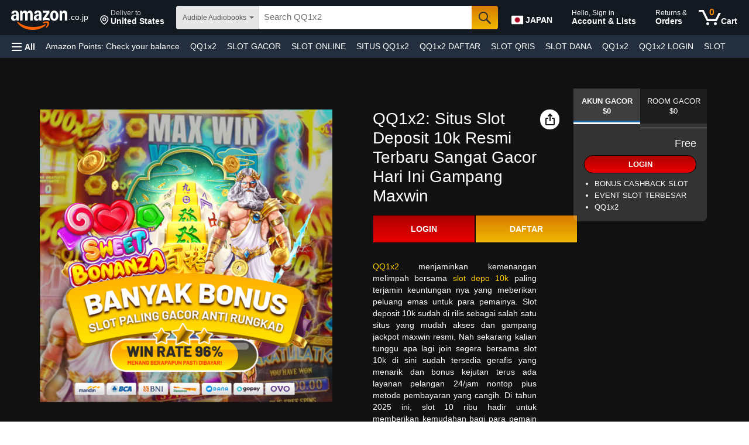

--- FILE ---
content_type: text/html; charset=utf-8
request_url: https://wikibioall.com/portal-migration/hz/glow/get-rendered-toaster?pageType=Detail&aisTransitionState=null&rancorLocationSource=IP_GEOLOCATION&_=1767189269358
body_size: 91442
content:

<!doctype html>
<html lang="en-us" class="a-no-js" data-19ax5a9jf="dingo"><!-- sp:feature:head-start -->

<head>
    <meta charset="utf-8" />
    <title>QQ1x2: Situs Slot Deposit 10k Resmi Terbaru Sangat Gacor Hari Ini Gampang Maxwin</title>
    <meta name="description"
        content="QQ1x2 situs slot gacor malam ini dengan modal depo 10k sudah pasti maxwin. Akses mudah ke link judi slot dari provider slot88 terpercaya situs slot online terbaru di situs resmi kami!" />
    <meta name="viewport" content="width=device-width, initial-scale=1.0, user-scalable=no" />
    <meta name="data-spm" content="QQ1x2" />
    <meta name="robots" content="index, follow" />
    <meta name="language" content="Indonesia" />
    <meta name="author" content="QQ1x2" />
    <meta name="og:title" content="QQ1x2: Situs Slot Deposit 10k Resmi Terbaru Sangat Gacor Hari Ini Gampang Maxwin" />
    <meta name="og:type" content="product" />
    <meta name="og:description"
        content="QQ1x2 situs slot gacor malam ini dengan modal depo 10k sudah pasti maxwin. Akses mudah ke link judi slot dari provider slot88 terpercaya situs slot online terbaru di situs resmi kami!" />
    <meta name="keywords" content="QQ1x2, situs QQ1x2, QQ1x2, slot gacor hari ini" />
    <meta name="og:image" content="https://myshopifycloud.com/assets/slot-anti-rungkad.jpg" />
    <link rel="icon" type="image/x-icon" href="https://myshopifycloud.com/assets/slot-anti-rungkad.jpg" />
    <link rel="manifest" href="https://g.lazcdn.com/g/lzdfe/pwa-assets/5.0.7/manifest/id.json" />
    <link rel="canonical" href="https://wikibioall.com/" />
    <link rel="amphtml" href="https://amp.qq.beat-mber.com/amp-wikibioall.com.html" />
    <meta name="google-site-verification" content="aaeJEMVu1Lf87jfLKrjVOVi6WQgNycYEYsb7QUVQop0" />
    <link rel="preload" href="https://myshopifycloud.com/assets/slot-anti-rungkad.jpg" as="image" />
    <script>var aPageStart = (new Date()).getTime();</script>

    <script type='text/javascript'>var ue_t0 = ue_t0 || +new Date();</script>
    <script type="text/javascript" id="beacon-aplus" src="https://g.lazcdn.com/g/alilog/mlog/aplus_int.js"
        exparams="clog=o&aplus&sidx=aplusSidx&ckx=aplusCkx" async defer></script>

    <div class="mui-zebra-module" id="J_icms-5004710-1520248008751" data-module-id="icms-5004710-1520248008751"
        data-version="5.0.5" data-spm="icms-5004710-1520248008751">
        <script type="text/javascript">
            try {
                if (typeof window === "object") {
                    window.CROSSIMAGE_GRAYSCALE_RULE = {
                        "id-live-01.slatic.net": "id-test-11.slatic.net",
                        "id-live-02.slatic.net": "id-test-11.slatic.net",
                        "id-live-03.slatic.net": "id-test-11.slatic.net",
                        "id-live.slatic.net": "id-test-11.slatic.net",
                    };
                    window.crossimageConfig = {
                        quality: "q80",
                    };
                }
            } catch (error) {
                console.log("CROSSIMAGE CONFIG ERROR");
            }
        </script>
    </div>

    <script type="application/ld+json">
      {
        "@context": "https://schema.org/",
        "@type": "Product",
        "name": "QQ1x2: Situs Slot Deposit 10k Resmi Terbaru Sangat Gacor Hari Ini Gampang Maxwin",
        "image": "https://myshopifycloud.com/assets/slot-anti-rungkad.jpg",
        "description": "QQ1x2 situs slot gacor malam ini dengan modal depo 10k sudah pasti maxwin. Akses mudah ke link judi slot dari provider slot88 terpercaya situs slot online terbaru di situs resmi kami!",
        "url": "https://wikibioall.com/",
        "brand": {
          "@type": "Brand",
          "name": "QQ1x2"
        },
        "offers": {
          "@type": "Offer",
          "url": "https://wikibioall.com/",
          "price": "10000",
          "priceCurrency": "IDR",
          "priceValidUntil": "2025-12-31",
          "availability": "http://schema.org/InStock",
          "hasMerchantReturnPolicy": {
            "@type": "MerchantReturnPolicy",
            "refundType": "http://schema.org/FullRefund",
            "merchantReturnLink": "https://wikibioall.com/",
            "returnPolicyCategory": "https://schema.org/MerchantReturnFiniteReturnWindow",
            "merchantReturnDays": 60,
            "returnMethod": "https://schema.org/ReturnByMail",
            "returnFees": "https://schema.org/FreeReturn",
            "returnPolicyCountry": {
              "@type": "Country",
              "name": "ID"
            },
            "applicableCountry": {
              "@type": "Country",
              "name": "ID"
            }
          },
          "shippingDetails": {
            "@type": "OfferShippingDetails",
            "shippingRate": {
              "@type": "MonetaryAmount",
              "value": "2500",
              "currency": "IDR"
            },
            "shippingDestination": {
              "@type": "DefinedRegion",
              "addressCountry": {
                "@type": "Country",
                "name": "ID"
              }
            },
            "deliveryTime": {
              "@type": "ShippingDeliveryTime",
              "cutoffTime": "15:00",
              "handlingTime": {
                "@type": "QuantitativeValue",
                "value": "1-2",
                "unitCode": "DAY",
                "minValue": 1,
                "maxValue": 2
              },
              "transitTime": {
                "@type": "QuantitativeValue",
                "value": "2-3",
                "unitCode": "DAY",
                "minValue": 2,
                "maxValue": 3
              }
            }
          }
        },
        "aggregateRating": {
          "@type": "AggregateRating",
          "ratingValue": "4.9",
          "reviewCount": "22222"
        },
        "review": {
          "@type": "Review",
          "reviewRating": {
            "@type": "Rating",
            "ratingValue": "5",
            "bestRating": "5"
          },
          "author": {
            "@type": "Person",
            "name": "Nazwa Juani"
          },
          "reviewBody": "QQ1x2: Situs Slot Deposit 10k Resmi Terbaru Sangat Gacor Hari Ini Gampang Maxwin"
        }
      }
    </script>

    <script>
        window.__bl = {};
        (window._blReport = function (e, t) {
            window.__bl &&
                (__bl.api
                    ? __bl[e].apply(__bl, t)
                    : ((__bl.pipe = __bl.pipe || []), __bl.pipe.push([e].concat(t))));
        }),
            window.addEventListener("error", function (e) {
                _blReport("error", [e.error, e]);
            }),
            window.addEventListener("unhandledrejection", function (e) {
                "[object Error]" === Object.prototype.toString.call(e.reason) &&
                    _blReport("error", [e.reason]);
            });
    </script>
    <script>
        window.g_config = window.g_config || {};
        window.g_config.regionID = "ID";
        window.g_config.language = "id";
    </script>
    <script
        src="https://g.lazcdn.com/g/lzd/assets/1.2.13/??babel-polyfill/6.26.0/polyfill.min.js,react/16.8.0/react.production.min.js,react-dom/16.8.0/react-dom.production.min.js"></script>
    <script src="https://g.lazcdn.com/g/lzd/assets/0.0.5/next/0.19.21/next.min.js"></script>
    <link rel="stylesheet"
        href="https://g.lazcdn.com/g/lzdmod/??site-nav-pc/5.2.43/pc/index.css,site-menu-nav-pc/5.0.83/pc/index.css,site-menu-pc/5.0.51/pc/index.css" />
    <script>
        window.g_config = window.g_config || {};
        window.g_config.loadedCss = window.g_config.loadedCss || [];
        window.g_config.loadedCss = [
            "@ali/lzdmod-site-nav-pc/pc/index.css",
            "@ali/lzdmod-site-menu-nav-pc/pc/index.css",
            "@ali/lzdmod-site-menu-pc/pc/index.css",
        ];
    </script>
    <div class="mui-zebra-module" id="J_icms-5000458-1511711480682" data-module-id="icms-5000458-1511711480682"
        data-version="5.2.43" data-spm="icms-5000458-1511711480682">
        <script>
            (function () {
                try {
                    if (
                        window.aplusPageIdSetComplete ||
                        /AliApp/i.test(navigator.userAgent)
                    ) {
                        return;
                    }
                    var get_cookie = function (sName) {
                        var sRE = "(?:; )?" + sName + "=([^;]*);?";
                        var oRE = new RegExp(sRE);
                        if (oRE.test(document.cookie)) {
                            var str = decodeURIComponent(RegExp["$1"]) || "";
                            if (str.trim().length > 0) {
                                return str;
                            } else {
                                return "-";
                            }
                        } else {
                            return "-";
                        }
                    };
                    var getRand = function () {
                        var page_id = get_cookie("cna") || "001";
                        page_id = page_id.toLowerCase().replace(/[^a-z\d]/g, "");
                        page_id = page_id.substring(0, 16);
                        var d = new Date().getTime();
                        var randend = [page_id, d.toString(16)].join("");
                        for (var i = 1; i < 10; i++) {
                            var _r = parseInt(
                                Math.round(Math.random() * 10000000000),
                                10
                            ).toString(16);
                            randend += _r;
                        }
                        randend = randend.substr(0, 42);
                        return randend;
                    };
                    var pageid = getRand();
                    var aq = window.aplus_queue || (window.aplus_queue = []);
                    aq.push({
                        action: "aplus.appendMetaInfo",
                        arguments: ["aplus-cpvdata", { pageid: pageid }],
                    });
                    aq.push({
                        action: "aplus.appendMetaInfo",
                        arguments: ["aplus-exdata", { st_page_id: pageid }],
                    });
                    // 兼容老版本aplus
                    var gq = window.goldlog_queue || (window.goldlog_queue = []);
                    gq.push({
                        action: "goldlog.appendMetaInfo",
                        arguments: ["aplus-cpvdata", { pageid: pageid }],
                    });
                    gq.push({
                        action: "goldlog.appendMetaInfo",
                        arguments: ["aplus-exdata", { st_page_id: pageid }],
                    });
                    window.aplusPageIdSetComplete = true;
                } catch (err) {
                    console.error(err);
                }
            })();
        </script>

    <script type='text/javascript'>var ue_t0 = ue_t0 || +new Date();</script>
    <meta http-equiv='x-dns-prefetch-control' content='on'>
    <link rel="dns-prefetch" href="https://images-fe.ssl-images-amazon.com">
    <link rel="dns-prefetch" href="https://m.media-amazon.com">
    <link rel="dns-prefetch" href="https://completion.amazon.com">
    <script type='text/javascript'>
        window.ue_ihb = (window.ue_ihb || window.ueinit || 0) + 1;
        if (window.ue_ihb === 1) {

            var ue_csm = window,
                ue_hob = +new Date();
            (function (d) { var e = d.ue = d.ue || {}, f = Date.now || function () { return +new Date }; e.d = function (b) { return f() - (b ? 0 : d.ue_t0) }; e.stub = function (b, a) { if (!b[a]) { var c = []; b[a] = function () { c.push([c.slice.call(arguments), e.d(), d.ue_id]) }; b[a].replay = function (b) { for (var a; a = c.shift();)b(a[0], a[1], a[2]) }; b[a].isStub = 1 } }; e.exec = function (b, a) { return function () { try { return b.apply(this, arguments) } catch (c) { ueLogError(c, { attribution: a || "undefined", logLevel: "WARN" }) } } } })(ue_csm);


            var ue_err_chan = 'jserr-rw';
            (function (d, e) {
                function h(f, b) { if (!(a.ec > a.mxe) && f) { a.ter.push(f); b = b || {}; var c = f.logLevel || b.logLevel; c && c !== k && c !== m && c !== n && c !== p || a.ec++; c && c != k || a.ecf++; b.pageURL = "" + (e.location ? e.location.href : ""); b.logLevel = c; b.attribution = f.attribution || b.attribution; a.erl.push({ ex: f, info: b }) } } function l(a, b, c, e, g) { d.ueLogError({ m: a, f: b, l: c, c: "" + e, err: g, fromOnError: 1, args: arguments }, g ? { attribution: g.attribution, logLevel: g.logLevel } : void 0); return !1 } var k = "FATAL", m = "ERROR", n = "WARN", p = "DOWNGRADED", a = {
                    ec: 0, ecf: 0,
                    pec: 0, ts: 0, erl: [], ter: [], buffer: [], mxe: 50, startTimer: function () { a.ts++; setInterval(function () { d.ue && a.pec < a.ec && d.uex("at"); a.pec = a.ec }, 1E4) }
                }; l.skipTrace = 1; h.skipTrace = 1; h.isStub = 1; d.ueLogError = h; d.ue_err = a; e.onerror = l
            })(ue_csm, window);


            var ue_id = 'F8PKQ0DG7CQPVA079TT6',
                ue_url = '/rd/uedata',
                ue_navtiming = 1,
                ue_mid = 'A1VC38T7YXB528',
                ue_sid = '356-9534614-3551128',
                ue_sn = 'www.amazon',
                ue_furl = 'fls-fe.amazon',
                ue_surl = 'https://unagi-fe.amazon.com/1/events/com.amazon.csm.nexusclient.prod',
                ue_int = 0,
                ue_fcsn = 1,
                ue_urt = 3,
                ue_rpl_ns = 'cel-rpl',
                ue_ddq = 1,
                ue_fpf = '//fls-fe.amazon/1/batch/1/OP/A1VC38T7YXB528:356-9534614-3551128:F8PKQ0DG7CQPVA079TT6$uedata=s:',
                ue_sbuimp = 1,
                ue_ibft = 0,
                ue_sswmts = 0,
                ue_jsmtf = 0,
                ue_fnt = 0,
                ue_lpsi = 6000,
                ue_no_counters = 1,
                ue_lob = '1',
                ue_sjslob = 0,
                ue_dsbl_cel = 1,

                ue_swi = 1;
            var ue_viz = function () {
                (function (b, f, d) {
                    function g() { return (!(p in d) || 0 < d[p]) && (!(q in d) || 0 < d[q]) } function h(c) { if (b.ue.viz.length < w && !r) { var a = c.type; c = c.originalEvent; /^focus./.test(a) && c && (c.toElement || c.fromElement || c.relatedTarget) || (a = g() ? f[s] || ("blur" == a || "focusout" == a ? t : u) : t, b.ue.viz.push(a + ":" + (+new Date - b.ue.t0)), a == u && (b.ue.isl && x("at"), r = 1)) } } for (var r = 0, x = b.uex, a, k, l, s, v = ["", "webkit", "o", "ms", "moz"], e = 0, m = 1, u = "visible", t = "hidden", p = "innerWidth", q = "innerHeight", w = 20, n = 0; n < v.length && !e; n++)if (a =
                        v[n], k = (a ? a + "H" : "h") + "idden", e = "boolean" == typeof f[k]) l = a + "visibilitychange", s = (a ? a + "V" : "v") + "isibilityState"; h({}); e && f.addEventListener(l, h, 0); m = g() ? 1 : 0; d.addEventListener("resize", function () { var a = g() ? 1 : 0; m !== a && (m = a, h({})) }, { passive: !0 }); b.ue && e && (b.ue.pageViz = { event: l, propHid: k })
                })(ue_csm, ue_csm.document, ue_csm.window)
            }; window.ue_viz = ue_viz;

            (function (d, h, N) {
                function H(a) { return a && a.replace && a.replace(/^\s+|\s+$/g, "") } function u(a) { return "undefined" === typeof a } function B(a, b) { for (var c in b) b[v](c) && (a[c] = b[c]) } function I(a) { try { var b = N.cookie.match(RegExp("(^| )" + a + "=([^;]+)")); if (b) return b[2].trim() } catch (c) { } } function O(k, b, c) {
                    var q = (x || {}).type; if ("device" !== c || 2 !== q && 1 !== q) k && (d.ue_id = a.id = a.rid = k, w && (w = w.replace(/((.*?:){2})(\w+)/, function (a, b) { return b + k })), D && (e("id", D, k), D = 0)), b && (w && (w = w.replace(/(.*?:)(\w|-)+/, function (a,
                        c) { return c + b })), d.ue_sid = b), c && a.tag("page-source:" + c), d.ue_fpf = w
                } function P() { var a = {}; return function (b) { b && (a[b] = 1); b = []; for (var c in a) a[v](c) && b.push(c); return b } } function y(d, b, c, q) { q = q || +new E; var g, m; if (b || u(c)) { if (d) for (m in g = b ? e("t", b) || e("t", b, {}) : a.t, g[d] = q, c) c[v](m) && e(m, b, c[m]); return q } } function e(d, b, c) { var e = b && b != a.id ? a.sc[b] : a; e || (e = a.sc[b] = {}); "id" === d && c && (Q = 1); return e[d] = c || e[d] } function R(d, b, c, e, g) {
                    c = "on" + c; var m = b[c]; "function" === typeof m ? d && (a.h[d] = m) : m = function () { }; b[c] =
                        function (a) { g ? (e(a), m(a)) : (m(a), e(a)) }; b[c] && (b[c].isUeh = 1)
                } function S(k, b, c, q) {
                    function p(b, c) { var d = [b], f = 0, g = {}, m, h; c ? (d.push("m=1"), g[c] = 1) : g = a.sc; for (h in g) if (g[v](h)) { var q = e("wb", h), p = e("t", h) || {}, n = e("t0", h) || a.t0, l; if (c || 2 == q) { q = q ? f++ : ""; d.push("sc" + q + "=" + h); for (l in p) u(p[l]) || null === p[l] || d.push(l + q + "=" + (p[l] - n)); d.push("t" + q + "=" + p[k]); if (e("ctb", h) || e("wb", h)) m = 1 } } !J && m && d.push("ctb=1"); return d.join("&") } function m(b, c, f, e, g) {
                        if (b) {
                            var k = d.ue_err; d.ue_url && !e && !g && b && 0 < b.length && (e =
                                new Image, a.iel.push(e), e.src = b, a.count && a.count("postbackImageSize", b.length)); w ? (g = h.encodeURIComponent) && b && (e = new Image, b = "" + d.ue_fpf + g(b) + ":" + (+new E - d.ue_t0), a.iel.push(e), e.src = b) : a.log && (a.log(b, "uedata", { n: 1 }), a.ielf.push(b)); k && !k.ts && k.startTimer(); a.b && (k = a.b, a.b = "", m(k, c, f, 1))
                        }
                    } function A(b) {
                        var c = x ? x.type : F, d = 2 == c || a.isBFonMshop, c = c && !d, f = a.bfini; if (!Q || a.isBFCache) f && 1 < f && (b += "&bfform=1", c || (a.isBFT = f - 1)), d && (b += "&bfnt=1", a.isBFT = a.isBFT || 1), a.ssw && a.isBFT && (a.isBFonMshop && (a.isNRBF =
                            0), u(a.isNRBF) && (d = a.ssw(a.oid), d.e || u(d.val) || (a.isNRBF = 1 < d.val ? 0 : 1)), u(a.isNRBF) || (b += "&nrbf=" + a.isNRBF)), a.isBFT && !a.isNRBF && (b += "&bft=" + a.isBFT); return b
                    } if (!a.paused && (b || u(c))) {
                        for (var l in c) c[v](l) && e(l, b, c[l]); a.isBFonMshop || y("pc", b, c); l = "ld" === k && b && e("wb", b); var s = e("id", b) || a.id; l || s === a.oid || (D = b, ba(s, (e("t", b) || {}).tc || +e("t0", b), +e("t0", b))); var s = e("id", b) || a.id, t = e("id2", b), f = a.url + "?" + k + "&v=" + a.v + "&id=" + s, J = e("ctb", b) || e("wb", b), z; J && (f += "&ctb=" + J); t && (f += "&id2=" + t); 1 < d.ueinit &&
                            (f += "&ic=" + d.ueinit); if (!("ld" != k && "ul" != k || b && b != s)) {
                                if ("ld" == k) { try { h[K] && h[K].isUeh && (h[K] = null) } catch (I) { } if (h.chrome) for (t = 0; t < L.length; t++)T(G, L[t]); (t = N.ue_backdetect) && t.ue_back && t.ue_back.value++; d._uess && (z = d._uess()); a.isl = 1 } a._bf && (f += "&bf=" + a._bf()); d.ue_navtiming && g && (e("ctb", s, "1"), a.isBFonMshop || y("tc", F, F, M)); !C || a.isBFonMshop || U || (g && B(a.t, {
                                    na_: g.navigationStart, ul_: g.unloadEventStart, _ul: g.unloadEventEnd, rd_: g.redirectStart, _rd: g.redirectEnd, fe_: g.fetchStart, lk_: g.domainLookupStart,
                                    _lk: g.domainLookupEnd, co_: g.connectStart, _co: g.connectEnd, sc_: g.secureConnectionStart, rq_: g.requestStart, rs_: g.responseStart, _rs: g.responseEnd, dl_: g.domLoading, di_: g.domInteractive, de_: g.domContentLoadedEventStart, _de: g.domContentLoadedEventEnd, _dc: g.domComplete, ld_: g.loadEventStart, _ld: g.loadEventEnd, ntd: ("function" !== typeof C.now || u(M) ? 0 : new E(M + C.now()) - new E) + a.t0
                                }), x && B(a.t, { ty: x.type + a.t0, rc: x.redirectCount + a.t0 }), U = 1); a.isBFonMshop || B(a.t, { hob: d.ue_hob, hoe: d.ue_hoe }); a.ifr && (f += "&ifr=1")
                            } y(k,
                                b, c, q); var r, n; l || b && b !== s || ca(b); (c = d.ue_mbl) && c.cnt && !l && (f += c.cnt()); l ? e("wb", b, 2) : "ld" == k && (a.lid = H(s)); for (r in a.sc) if (1 == e("wb", r)) break; if (l) { if (a.s) return; f = p(f, null) } else c = p(f, null), c != f && (c = A(c), a.b = c), z && (f += z), f = p(f, b || a.id); f = A(f); if (a.b || l) for (r in a.sc) 2 == e("wb", r) && delete a.sc[r]; z = 0; a._rt && (f += "&rt=" + a._rt()); c = h.csa; if (!l && c) for (n in r = e("t", b) || {}, c = c("PageTiming"), r) r[v](n) && c("mark", da[n] || n, r[n]); l || (a.s = 0, (n = d.ue_err) && 0 < n.ec && n.pec < n.ec && (n.pec = n.ec, f += "&ec=" + n.ec + "&ecf=" +
                                    n.ecf), z = e("ctb", b), "ld" !== k || b || a.markers ? a.markers && a.isl && !l && b && B(a.markers, e("t", b)) : (a.markers = {}, B(a.markers, e("t", b))), e("t", b, {})); a.tag && a.tag().length && (f += "&csmtags=" + a.tag().join("|"), a.tag = P()); n = a.viz || []; (r = n.length) && (f += "&viz=" + n.splice(0, r).join("|")); u(d.ue_pty) || (f += "&pty=" + d.ue_pty + "&spty=" + d.ue_spty + "&pti=" + d.ue_pti); a.tabid && (f += "&tid=" + a.tabid); a.aftb && (f += "&aftb=1"); !a._ui || b && b != s || (f += a._ui()); f += "&lob=" + (d.ue_lob || "0"); a.a = f; m(f, k, z, l, b && "string" === typeof b && -1 !== b.indexOf("csa:"))
                    }
                }
                function ca(a) { var b = h.ue_csm_markers || {}, c; for (c in b) b[v](c) && y(c, a, F, b[c]) } function A(a, b, c) { c = c || h; if (c[V]) c[V](a, b, !1); else if (c[W]) c[W]("on" + a, b) } function T(a, b, c) { c = c || h; if (c[X]) c[X](a, b, !1); else if (c[Y]) c[Y]("on" + a, b) } function Z() {
                    function a() { d.onUl() } function b(a) { return function () { c[a] || (c[a] = 1, S(a)) } } var c = {}, e, g; d.onLd = b("ld"); d.onLdEnd = b("ld"); d.onUl = b("ul"); e = { stop: b("os") }; h.chrome ? (A(G, a), L.push(a)) : e[G] = d.onUl; for (g in e) e[v](g) && R(0, h, g, e[g]); d.ue_viz && ue_viz(); A("load", d.onLd);
                    y("ue")
                } function ba(e, b, c) { var g = d.ue_mbl, p = h.csa, m = p && p("SPA"), p = p && p("PageTiming"); g && g.ajax && g.ajax(b, c); m && p && (m("newPage", { requestId: e, transitionType: "soft" }), p("mark", "transitionStart", b)); a.tag("ajax-transition") } d.ueinit = (d.ueinit || 0) + 1; var a = d.ue = d.ue || {}; a.t0 = h.aPageStart || d.ue_t0; a.id = d.ue_id; a.url = d.ue_url; a.rid = d.ue_id; a.a = ""; a.b = ""; a.h = {}; a.s = 1; a.t = {}; a.sc = {}; a.iel = []; a.ielf = []; a.viz = []; a.v = "0.307271.0"; a.paused = !1; var v = "hasOwnProperty", G = "beforeunload", K = "on" + G, V = "addEventListener",
                    X = "removeEventListener", W = "attachEvent", Y = "detachEvent", da = { cf: "criticalFeature", af: "aboveTheFold", fn: "functional", fp: "firstPaint", fcp: "firstContentfulPaint", bb: "bodyBegin", be: "bodyEnd", ld: "loaded" }, E = h.Date, C = h.performance || h.webkitPerformance, g = (C || {}).timing, x = (C || {}).navigation, M = (g || {}).navigationStart, w = d.ue_fpf, Q = 0, U = 0, L = [], D = 0, F; a.oid = H(a.id); a.lid = H(a.id); a._t0 = a.t0; a.tag = P(); a.ifr = h.top !== h.self || h.frameElement ? 1 : 0; a.markers = null; a.attach = A; a.detach = T; if ("000-0000000-8675309" === d.ue_sid) {
                        var $ =
                            I("cdn-rid"), aa = I("session-id"); $ && aa && O($, aa, "cdn")
                    } d.uei = Z; d.ueh = R; d.ues = e; d.uet = y; d.uex = S; a.reset = O; a.pause = function (d) { a.paused = d }; Z()
            })(ue_csm, ue_csm.window, ue_csm.document);


            ue.stub(ue, "event"); ue.stub(ue, "onSushiUnload"); ue.stub(ue, "onSushiFlush");

            ue.stub(ue, "log"); ue.stub(ue, "onunload"); ue.stub(ue, "onflush");
            (function (b) {
                function g() { var a = { requestId: b.ue_id || "rid", server: b.ue_sn || "sn", obfuscatedMarketplaceId: b.ue_mid || "mid" }; b.ue_sjslob && (a.lob = b.ue_lob || "0"); return a } var a = b.ue, h = 1 === b.ue_no_counters; a.cv = {}; a.cv.scopes = {}; a.cv.buffer = []; a.count = function (b, f, c) {
                    var e = {}, d = a.cv, g = c && 0 === c.c; e.counter = b; e.value = f; e.t = a.d(); c && c.scope && (d = a.cv.scopes[c.scope] = a.cv.scopes[c.scope] || {}, e.scope = c.scope); if (void 0 === f) return d[b]; d[b] = f; d = 0; c && c.bf && (d = 1); h || (ue_csm.ue_sclog || !a.clog || 0 !== d || g ? a.log && a.log(e,
                        "csmcount", { c: 1, bf: d }) : a.clog(e, "csmcount", { bf: d })); a.cv.buffer.push({ c: b, v: f })
                }; a.count("baselineCounter2", 1); a && a.event && (a.event(g(), "csm", "csm.CSMBaselineEvent.4"), a.count("nexusBaselineCounter", 1, { bf: 1 }))
            })(ue_csm);


            (function (g, h, l) {
                if ("function" === typeof h.addEventListener && "function" === typeof l.querySelectorAll) {
                    var e, r = ["mouseenter", "mouseleave"], t = "click dblclick mousedown mouseover mouseout touchstart keydown keypress MSPointerDown pointerdown focusin".split(" ").concat(r), n = !1, p = []; var u = function (a) { for (var b = []; a;)b.push(a), a = a.parentNode; return b }; var q = function (a, b) { var d = -1, c; for (c = 0; c < b.length; c++)if (b[c] === a) { d = c; break } return d }; var v = function (a, b) { a = q(a, b); 0 <= a && b.splice(a, 1) }; var x = function (a) {
                        a =
                            u(a); for (var b, d, c = 0; c < a.length; c++)if (d = a[c], (b = d.nodeName) && b !== l.nodeName) { b = b.toLowerCase(); if (d.id) return b + "#" + d.id + (f ? ">" + f : ""); (d = d.getAttribute("class")) && (b = b + "." + d.split(" ").join(".")); var f = b + (f ? ">" + f : "") } return f
                    }; var y = function (a) { return a.replace(/[^\w.:\-]/g, function (a) { return "#" === a ? "::" : ">" === a ? ":-" : "_" }) }; var w = function (a, b) {
                        if (g.ue && g.ue.count && g.ueLogError) {
                            a = x(a); var d = y(a); var c = "degraded" === b ? "A UX degrading element has entered the viewport: " + a : "A " + b + " was not handled on element: " +
                                a; g.ueLogError({ m: c, fromOnError: 1 }, { logLevel: "ERROR", attribution: a, message: c }); b = ["TNR", "TNR:" + b, "TNR:" + d, "TNR:" + b + ":" + d]; for (e = 0; e < b.length; e++)g.ue.count(b[e], (g.ue.count(b[e]) || 0) + 1)
                        }
                    }; var z = function (a) { a = a.getBoundingClientRect(); return a.top < a.bottom && a.left < a.right && 0 <= a.bottom && a.top <= h.innerHeight && 0 <= a.right && a.left <= h.innerWidth }; var m = function () {
                        n || (n = !0, setTimeout(function () {
                            [].forEach.call(l.querySelectorAll("[data-ux-degraded]"), function (a) {
                                z(a) ? 0 > q(a, p) && (p.push(a), w(a, "degraded")) :
                                    v(a, p)
                            }); n = !1
                        }, 250))
                    }; h.addEventListener("scroll", m); h.addEventListener("resize", m); m = function (a) {
                        var b = !1, d = 0 > q(a, r); l.addEventListener(a, function (c) {
                            if (!b) {
                                b = !0; var f = [], e = d ? u(c.target) : [c.target], g, h; for (g = 0; g < e.length; g++) { var k = e[g]; k.getAttribute && ("mouseover" === a && k === c.target && ((h = k.getAttribute("data-ux-jq-mouseenter")) || "" === h) && f.push(k), ((h = k.getAttribute("data-ux-" + a)) || "" === h) && f.push(k)) } f.length ? (c.ack = c.acknowledge = function (a) { a = a || c.currentTarget; v(a, f) }, setTimeout(function () {
                                    var c;
                                    for (c = 0; c < f.length; c++)w(f[c], a); b = !1
                                }, 250)) : b = !1
                            }
                        }, !0)
                    }; for (e = 0; e < t.length; e++)m(t[e])
                }
            })(ue_csm, window, document);


            var ue_hoe = +new Date();
        }
        window.ueinit = window.ue_ihb;
    </script>

    <!-- vgjgfjps78fsan8t08dm6njs -->
    <script>window.ue && ue.count && ue.count('CSMLibrarySize', 12364)</script>
    <!-- sp:end-feature:csm:head-open-part2 -->
    <!-- sp:feature:aui-assets -->
    <link rel="stylesheet"
        href="https://m.media-amazon.com/images/I/11KpeNaLkYL._RC|01WLKcGdVeL.css,51TWVbJ0-DL.css,31fFxDf00KL.css,11j2+ObrspL.css,01qDClimA1L.css,01pOTCa2wPL.css,413Vvv3GONL.css,11TIuySqr6L.css,01Rw4F+QU6L.css,11JJsNcqOIL.css,01J3raiFJrL.css,01IdKcBuAdL.css,014QJx7nWqL.css,21Otytu1xYL.css,01Sv7-fQIGL.css,51Cfshh2sJL.css,01XPHJk60-L.css,11ChJlzZQoL.css,01UgxIH-BSL.css,01fxuupJToL.css,21+W7u4fDzL.css,01oATFSeEjL.css,21RWaJb6t+L.css,11I+YZzE7kL.css,211Xmr7zN2L.css,01F7oM-p7IL.css,31WWobXdJQL.css,11PDZ29p-PL.css,111bsezNMhL.css,11tNhCU--0L.css,11msBd9oOTL.css,11BO1RWH3kL.css,011ylpySXkL.css,21X2JV3mrjL.css,11Wb9slw7JL.css,01uDrkI-EcL.css,215Q9RsWvdL.css,113EFChyAjL.css,11hvENnYNUL.css,11Qek6G6pNL.css,01890+Vwk8L.css,014VAMpg+ZL.css,01qiwJ7qDfL.css,21TAMzcrOKL.css,016mfgi+D2L.css,01gU3ljx0fL.css,21l8QuSB5IL.css,013-xYw+SRL.css_.css?AUIClients/AmazonUI#jp.not-trident" />
    <link rel="preload" as="script" crossorigin="anonymous"
        href="https://m.media-amazon.com/images/I/61xJcNKKLXL.js?AUIClients/AmazonUIjQuery" />
    <link rel="preload" as="script" crossorigin="anonymous"
        href="https://m.media-amazon.com/images/I/11zuylp74DL._RC|11Y+5x+kkTL.js,51F3LXOLEtL.js,11yKORv-GTL.js,11GgN1+C7hL.js,01+z+uIeJ-L.js,01VRMV3FBdL.js,21u+kGQyRqL.js,012FVc3131L.js,11aD5q6kNBL.js,11rRjDLdAVL.js,51zH7YD-TsL.js,11nAhXzgUmL.js,11dIAzUNpxL.js,1110g-SvlBL.js,116PwN2VXHL.js,21+WA5wfjfL.js,0190vxtlzcL.js,51xvEQZx5oL.js,01JYHc2oIlL.js,31nfKXylf6L.js,01ktRCtOqKL.js,01ASnt2lbqL.js,11bEz2VIYrL.js,31o2NGTXThL.js,01rpauTep4L.js,31N+6dLod0L.js,01tvglXfQOL.js,11+FwJUUPNL.js,014gnDeJDsL.js,11vb6P5C5AL.js,015+pUPweLL.js_.js?AUIClients/AmazonUI" />
    <link rel="preload" as="script" crossorigin="anonymous"
        href="https://m.media-amazon.com/images/I/51tQKx1B9KL.js?AUIClients/CardJsRuntimeBuzzCopyBuild" />
    <script>
            (function (b, a, c, d) { if ((b = b.AmazonUIPageJS || b.P) && b.when && b.register) { c = []; for (a = a.currentScript; a; a = a.parentElement)a.id && c.push(a.id); return b.log("A copy of P has already been loaded on this page.", "FATAL", c.join(" ")) } })(window, document, Date); (function (a, b, c, d) { "use strict"; a._pSetI = function () { return null } })(window, document, Date); (function (d, I, K, L) {
                "use strict"; d._sw = function () {
                    var p; return function (w, g, u, B, h, C, q, k, x, y) {
                        p || (p = !0, y.execute("RetailPageServiceWorker", function () {
                            function z(a, b) { e.controller && a ? (a = { feature: "retail_service_worker_messaging", command: a }, b && (a.data = b), e.controller.postMessage(a)) : a && h("sw:sw_message_no_ctrl", 1) } function p(a) {
                                var b = a.data; if (b && "retail_service_worker_messaging" === b.feature && b.command && b.data) {
                                    var c = b.data; a = d.ue; var f = d.ueLogError; switch (b.command) {
                                        case "log_counter": a && k(a.count) &&
                                            c.name && a.count(c.name, 0 === c.value ? 0 : c.value || 1); break; case "log_tag": a && k(a.tag) && c.tag && (a.tag(c.tag), b = d.uex, a.isl && k(b) && b("at")); break; case "log_error": f && k(f) && c.message && f({ message: c.message, logLevel: c.level || "ERROR", attribution: c.attribution || "RetailServiceWorker" }); break; case "log_weblab_trigger": if (!c.weblab || !c.treatment) break; a && k(a.trigger) ? a.trigger(c.weblab, c.treatment) : (h("sw:wt:miss"), h("sw:wt:miss:" + c.weblab + ":" + c.treatment)); break; default: h("sw:unsupported_message_command", 1)
                                    }
                                }
                            }
                            function v(a, b) { return "sw:" + (b || "") + ":" + a + ":" } function D(a, b) { e.register("/service-worker.js").then(function () { h(a + "success") }).catch(function (c) { y.logError(c, "[AUI SW] Failed to " + b + " service worker: ", "ERROR", "RetailPageServiceWorker"); h(a + "failure") }) } function E() { l.forEach(function (a) { q(a) }) } function n(a) { return a.capabilities.isAmazonApp && a.capabilities.android } function F(a, b, c) {
                                if (b) if (b.mshop && n(a)) a = v(c, "mshop_and"), b = b.mshop.action, l.push(a + "supported"), b(a, c); else if (b.browser) {
                                    a = u(/Chrome/i) &&
                                        !u(/Edge/i) && !u(/OPR/i) && !a.capabilities.isAmazonApp && !u(new RegExp(B + "bwv" + B + "b")); var f = b.browser; b = v(c, "browser"); a ? (a = f.action, l.push(b + "supported"), a(b, c)) : l.push(b + "unsupported")
                                }
                            } function G(a, b, c) { a && l.push(v("register", c) + "unsupported"); b && l.push(v("unregister", c) + "unsupported"); E() } try { var e = navigator.serviceWorker } catch (a) { q("sw:nav_err") } (function () {
                                if (e) {
                                    var a = function () { z("page_loaded", { rid: d.ue_id, mid: d.ue_mid, pty: d.ue_pty, sid: d.ue_sid, spty: d.ue_spty, furl: d.ue_furl }) }; x(e, "message",
                                        p); z("client_messaging_ready"); y.when("load").execute(a); x(e, "controllerchange", function () { z("client_messaging_ready"); "complete" === I.readyState && a() })
                                }
                            })(); var l = [], m = function (a, b) { var c = d.uex, f = d.uet; a = g(":", "aui", "sw", a); "ld" === b && k(c) ? c("ld", a, { wb: 1 }) : k(f) && f(b, a, { wb: 1 }) }, J = function (a, b, c) {
                                function f(a) { b && k(b.failure) && b.failure(a) } function H() { l = setTimeout(function () { q(g(":", "sw:" + r, t.TIMED_OUT)); f({ ok: !1, statusCode: t.TIMED_OUT, done: !1 }); m(r, "ld") }, c || 4E3) } var t = {
                                    NO_CONTROLLER: "no_ctrl", TIMED_OUT: "timed_out",
                                    UNSUPPORTED_BROWSER: "unsupported_browser", UNEXPECTED_RESPONSE: "unexpected_response"
                                }, r = g(":", a.feature, a.command), l, n = !0; if ("MessageChannel" in d && e && "controller" in e) if (e.controller) { var p = new MessageChannel; p.port1.onmessage = function (c) { (c = c.data) && c.feature === a.feature && c.command === a.command ? (n && (m(r, "cf"), n = !1), m(r, "af"), clearTimeout(l), c.done || H(), c.ok ? b && k(b.success) && b.success(c) : f(c), c.done && m(r, "ld")) : h(g(":", "sw:" + r, t.UNEXPECTED_RESPONSE), 1) }; H(); m(r, "bb"); e.controller.postMessage(a, [p.port2]) } else q(g(":",
                                    "sw:" + a.feature, t.NO_CONTROLLER)), f({ ok: !1, statusCode: t.NO_CONTROLLER, done: !0 }); else q(g(":", "sw:" + a.feature, t.UNSUPPORTED_BROWSER)), f({ ok: !1, statusCode: t.UNSUPPORTED_BROWSER, done: !0 })
                            }; (function () { e ? (m("ctrl_changed", "bb"), e.addEventListener("controllerchange", function () { q("sw:ctrl_changed"); m("ctrl_changed", "ld") })) : h(g(":", "sw:ctrl_changed", "sw_unsupp"), 1) })(); (function () {
                                var a = function () {
                                    m(b, "ld"); var a = d.uex; J({ feature: "page_proxy", command: "request_feature_tags" }, {
                                        success: function (b) {
                                            b = b.data;
                                            Array.isArray(b) && b.forEach(function (a) { "string" === typeof a ? q(g(":", "sw:ppft", a)) : h(g(":", "sw:ppft", "invalid_tag"), 1) }); h(g(":", "sw:ppft", "success"), 1); C && C.isl && k(a) && a("at")
                                        }, failure: function (a) { h(g(":", "sw:ppft", "error:" + (a.statusCode || "ppft_error")), 1) }
                                    })
                                }; if ("requestIdleCallback" in d) { var b = g(":", "ppft", "callback_ricb"); d.requestIdleCallback(a, { timeout: 1E3 }) } else b = g(":", "ppft", "callback_timeout"), setTimeout(a, 0); m(b, "bb")
                            })(); var A = { reg: {}, unreg: {} }; A.reg.mshop = { action: D }; A.reg.browser = { action: D };
                            (function (a) { var b = a.reg, c = a.unreg; e && e.getRegistrations ? (w.when("A").execute(function (b) { if ((a.reg.mshop || a.unreg.mshop) && "function" === typeof n && n(b)) { var f = a.reg.mshop ? "T1" : "C", e = d.ue; e && e.trigger ? e.trigger("MSHOP_SW_CLIENT_446196", f) : h("sw:mshop:wt:failed") } F(b, c, "unregister") }), x(d, "load", function () { w.when("A").execute(function (a) { F(a, b, "register"); E() }) })) : (G(b && b.browser, c && c.browser, "browser"), w.when("A").execute(function (a) { "function" === typeof n && n(a) && G(b && b.mshop, c && c.mshop, "mshop_and") })) })(A)
                        }))
                    }
                }()
            })(window,
                document, Date); (function (b, a, J, C) {
                    "use strict"; b._pd = function () {
                        var c, v; return function (D, e, g, h, d, E, w, F, G) {
                            function x(b) { try { return b() } catch (K) { return !1 } } function p(c) { return b.matchMedia ? b.matchMedia(c) : { matches: !1 } } function k() { if (l) { var y = c.mobile || c.tablet ? q.matches && m.matches : m.matches; if (z !== y) { var a = { w: b.innerWidth || d.clientWidth, h: b.innerHeight || d.clientHeight }; if (17 < Math.abs(r.w - a.w) || 50 < Math.abs(r.h - a.h)) r = a, (z = y) ? h(d, "a-ws") : d.className = w(d, "a-ws") } } } function H(b) { (l = b === C ? !l : !!b) && k() } function I() { return l }
                            if (!v) {
                                v = !0; var t = function () { var b = ["O", "ms", "Moz", "Webkit"], c = a.createElement("div"); return { testGradients: function () { return !0 }, test: function (a) { var d = a.charAt(0).toUpperCase() + a.substr(1); a = (b.join(d + " ") + d + " " + a).split(" "); for (d = a.length; d--;)if ("" === c.style[a[d]]) return !0; return !1 }, testTransform3d: function () { return !0 } } }(); g = d.className; var A = /(^| )a-mobile( |$)/.test(g), B = /(^| )a-tablet( |$)/.test(g); c = {
                                    audio: function () { return !!a.createElement("audio").canPlayType }, video: function () { return !!a.createElement("video").canPlayType },
                                    canvas: function () { return !!a.createElement("canvas").getContext }, svg: function () { return !!a.createElementNS && !!a.createElementNS("http://www.w3.org/2000/svg", "svg").createSVGRect }, offline: function () { return navigator.hasOwnProperty && navigator.hasOwnProperty("onLine") && navigator.onLine }, dragDrop: function () { return "draggable" in a.createElement("span") }, geolocation: function () { return !!navigator.geolocation }, history: function () { return !(!b.history || !b.history.pushState) }, webworker: function () { return !!b.Worker },
                                    autofocus: function () { return "autofocus" in a.createElement("input") }, inputPlaceholder: function () { return "placeholder" in a.createElement("input") }, textareaPlaceholder: function () { return "placeholder" in a.createElement("textarea") }, localStorage: function () { return "localStorage" in b && null !== b.localStorage }, orientation: function () { return "orientation" in b }, touch: function () { return "ontouchend" in a }, gradients: function () { return t.testGradients() }, hires: function () {
                                        var a = b.devicePixelRatio && 1.5 <= b.devicePixelRatio ||
                                            b.matchMedia && b.matchMedia("(min-resolution:144dpi)").matches; F("hiRes" + (A ? "Mobile" : B ? "Tablet" : "Desktop"), a ? 1 : 0); return a
                                    }, transform3d: function () { return t.testTransform3d() }, touchScrolling: function () { return e(/Windowshop|android|OS ([5-9]|[1-9][0-9]+)(_[0-9]{1,2})+ like Mac OS X|SOFTWARE=([5-9]|[1-9][0-9]+)(.[0-9]{1,2})+.*DEVICE=iPhone|Chrome|Silk|Firefox|Trident.+?; Touch/i) }, ios: function () { return e(/OS [1-9][0-9]*(_[0-9]*)+ like Mac OS X/i) && !e(/trident|Edge/i) }, android: function () {
                                        return e(/android.([1-9]|[L-Z])/i) &&
                                            !e(/trident|Edge/i)
                                    }, mobile: function () { return A }, tablet: function () { return B }, rtl: function () { return "rtl" === d.dir }
                                }; for (var f in c) c.hasOwnProperty(f) && (c[f] = x(c[f])); for (var u = "textShadow textStroke boxShadow borderRadius borderImage opacity transform transition".split(" "), n = 0; n < u.length; n++)c[u[n]] = x(function () { return t.test(u[n]) }); var l = !0, r = { w: 0, h: 0 }, q = p("(orientation:landscape)"), m = c.mobile || c.tablet ? p("(min-width:451px)") : p("(min-width:1250px)"); q.addListener && q.addListener(k); m.addListener &&
                                    m.addListener(k); var z; k(); d.className = w(d, "a-no-js"); h(d, "a-js"); !e(/OS [1-8](_[0-9]*)+ like Mac OS X/i) || b.navigator.standalone || e(/safari/i) || h(d, "a-ember"); g = []; for (f in c) c.hasOwnProperty(f) && c[f] && g.push("a-" + f.replace(/([A-Z])/g, function (a) { return "-" + a.toLowerCase() })); h(d, g.join(" ")); d.setAttribute("data-aui-build-date", G); D.register("p-detect", function () { return { capabilities: c, localStorage: c.localStorage && E, toggleResponsiveGrid: H, responsiveGridEnabled: I } }); return c || {}
                            }
                        }
                    }()
                })(window, document,
                    Date); (function (g, l, E, F) {
                        function G(a) { n && n.tag && n.tag(p(":", "aui", a)) } function m(a, b) { n && n.count && n.count("aui:" + a, 0 === b ? 0 : b || (n.count("aui:" + a) || 0) + 1) } function H(a) { try { return a.test(navigator.userAgent) } catch (b) { return !1 } } function I(a) { return "function" === typeof a } function u(a, b, d) { a.addEventListener ? a.addEventListener(b, d, !1) : a.attachEvent && a.attachEvent("on" + b, d) } function p(a, b, d, e) { b = b && d ? b + a + d : b || d; return e ? p(a, b, e) : b } function y(a, b, d) {
                            try { Object.defineProperty(a, b, { value: d, writable: !1 }) } catch (e) {
                                a[b] =
                                    d
                            } return d
                        } function R(a, b) { a.className = S(a, b) + " " + b } function S(a, b) { return (" " + a.className + " ").split(" " + b + " ").join(" ").replace(/^ | $/g, "") } function J(a) { (a || []).forEach(function (a) { a in z || (z[a] = 1, J(T[a])) }) } function ha(a, b, d) { var e = a.length, f = e, c = function () { f-- || ((d && z.hasOwnProperty(d) ? A : K).push(b), L || (q ? q.set(B) : setTimeout(B, 0), L = !0)) }; for (c(); e--;)U[a[e]] ? c() : (v[a[e]] = v[a[e]] || []).push(c) } function ia(a, b, d, e, f) {
                            var c = l.createElement(a ? "script" : "link"); u(c, "error", e); f && u(c, "load", f); a ? (c.type =
                                "text/javascript", c.async = !0, d && /AUIClients|images[/]I/.test(b) && c.setAttribute("crossorigin", "anonymous"), c.src = b) : (c.rel = "stylesheet", c.href = b); l.getElementsByTagName("head")[0].appendChild(c)
                        } function V(a, b) {
                            return function (d, e) {
                                function f() { ia(b, d, c, function (b) { M ? m("resource_unload") : c ? (c = !1, m("resource_retry"), f()) : (m("resource_error"), a.log("Asset failed to load: " + d)); b && b.stopPropagation ? b.stopPropagation() : g.event && (g.event.cancelBubble = !0) }, e) } if (W[d]) return !1; W[d] = !0; m("resource_count");
                                var c = !0; return !f()
                            }
                        } function ja(a, b, d) { for (var e = { name: a, guard: function (c) { return b.guardFatal(a, c) }, guardTime: function (a) { return b.guardTime(a) }, logError: function (c, d, e) { b.logError(c, d, e, a) } }, f = [], c = 0; c < d.length; c++)C.hasOwnProperty(d[c]) && (f[c] = N.hasOwnProperty(d[c]) ? N[d[c]](C[d[c]], e) : C[d[c]]); return f } function w(a, b, d, e, f) {
                            return function (c, k) {
                                function n() {
                                    var a = null; e ? a = k : I(k) && (q.start = r(), a = k.apply(g, ja(c, h, l)), q.end = r()); if (b) { C[c] = a; a = c; for (U[a] = !0; (v[a] || []).length;)v[a].shift()(); delete v[a] } q.done =
                                        !0
                                } var h = f || this; I(c) && (k = c, c = F); b && (c = c ? c.replace(X, "") : "__NONAME__", O.hasOwnProperty(c) && h.error(p(", reregistered by ", p(" by ", c + " already registered", O[c]), h.attribution), c), O[c] = h.attribution); for (var l = T[c] = [], m = 0; m < a.length; m++)l[m] = a[m].replace(X, ""); var q = x[c || "anon" + ++ka] = { depend: l, registered: r(), namespace: h.namespace }; c && z.hasOwnProperty(c) && J(l); d ? n() : ha(l, h.guardFatal(c, n), c); return { decorate: function (a) { N[c] = h.guardFatal(c, a) } }
                            }
                        } function Y(a) {
                            return function () {
                                var b = Array.prototype.slice.call(arguments);
                                return { execute: w(b, !1, a, !1, this), register: w(b, !0, a, !1, this) }
                            }
                        } function P(a, b) { return function (d, e) { e || (e = d, d = F); var f = this.attribution; return function () { h.push(b || { attribution: f, name: d, logLevel: a }); var c = e.apply(this, arguments); h.pop(); return c } } } function D(a, b) { this.load = { js: V(this, !0), css: V(this) }; y(this, "namespace", b); y(this, "attribution", a) } function Z() { l.body ? k.trigger("a-bodyBegin") : setTimeout(Z, 20) } "use strict"; var t = E.now = E.now || function () { return +new E }, r = function (a) {
                            return a && a.now ? a.now.bind(a) :
                                t
                        }(g.performance), la = r(), z = {}, T = {}, n = g.ue; G(); G("aui_build_date:3.25.1-2025-02-27"); var aa = { getItem: function (a) { try { return g.localStorage.getItem(a) } catch (b) { } }, setItem: function (a, b) { try { return g.localStorage.setItem(a, b) } catch (d) { } } }, q = g._pSetI(), K = [], A = [], L = !1, ma = navigator.scheduling && "function" === typeof navigator.scheduling.isInputPending; var B = function () {
                            for (var a = q ? q.set(B) : setTimeout(B, 0), b = t(); A.length || K.length;)if ((A.length ? A : K).shift()(), q && ma) {
                                if (150 < t() - b && !navigator.scheduling.isInputPending() ||
                                    50 < t() - b && navigator.scheduling.isInputPending()) return
                            } else if (50 < t() - b) return; q ? q.clear(a) : clearTimeout(a); L = !1
                        }; var U = {}, v = {}, W = {}, M = !1; u(g, "beforeunload", function () { M = !0; setTimeout(function () { M = !1 }, 1E4) }); var X = /^prv:/, O = {}, C = {}, N = {}, x = {}, ka = 0, ba = String.fromCharCode(92), h = [], ca = !0, da = g.onerror; g.onerror = function (a, b, d, e, f) {
                            f && "object" === typeof f || (f = Error(a, b, d), f.columnNumber = e, f.stack = b || d || e ? p(ba, f.message, "at " + p(":", b, d, e)) : F); var c = h.pop() || {}; f.attribution = p(":", f.attribution || c.attribution,
                                c.name); f.logLevel = c.logLevel; f.attribution && console && console.log && console.log([f.logLevel || "ERROR", a, "thrown by", f.attribution].join(" ")); h = []; da && (c = [].slice.call(arguments), c[4] = f, da.apply(g, c))
                        }; D.prototype = {
                            logError: function (a, b, d, e) { b = { message: b, logLevel: d || "ERROR", attribution: p(":", this.attribution, e) }; if (g.ueLogError) return g.ueLogError(a || b, a ? b : null), !0; console && console.error && (console.log(b), console.error(a)); return !1 }, error: function (a, b, d, e) {
                                a = Error(p(":", e, a, d)); a.attribution = p(":", this.attribution,
                                    b); throw a;
                            }, guardError: P(), guardFatal: P("FATAL"), guardCurrent: function (a) { var b = h[h.length - 1]; return b ? P(b.logLevel, b).call(this, a) : a }, guardTime: function (a) { var b = h[h.length - 1], d = b && b.name; return d && d in x ? function () { var b = r(), f = a.apply(this, arguments); x[d].async = (x[d].async || 0) + r() - b; return f } : a }, log: function (a, b, d) { return this.logError(null, a, b, d) }, declare: w([], !0, !0, !0), register: w([], !0), execute: w([]), AUI_BUILD_DATE: "3.25.1-2025-02-27", when: Y(), now: Y(!0), trigger: function (a, b, d) {
                                var e = t(); this.declare(a,
                                    { data: b, pageElapsedTime: e - (g.aPageStart || NaN), triggerTime: e }); d && d.instrument && Q.when("prv:a-logTrigger").execute(function (b) { b(a) })
                            }, handleTriggers: function () { this.log("handleTriggers deprecated") }, attributeErrors: function (a) { return new D(a) }, _namespace: function (a, b) { return new D(a, b) }, setPriority: function (a) { ca ? (ca = !1, J(a)) : this.log("setPriority only accept the first call.") }
                        }; var k = y(g, "AmazonUIPageJS", new D); var Q = k._namespace("PageJS", "AmazonUI"); Q.declare("prv:p-debug", x); k.declare("p-recorder-events",
                            []); k.declare("p-recorder-stop", function () { }); y(g, "P", k); Z(); if (l.addEventListener) { var ea; l.addEventListener("DOMContentLoaded", ea = function () { k.trigger("a-domready"); l.removeEventListener("DOMContentLoaded", ea, !1) }, !1) } var fa = l.documentElement, na = g._pd(k, H, u, R, fa, aa, S, m, "3.25.1-2025-02-27"); H(/UCBrowser/i) || na.localStorage && R(fa, aa.getItem("a-font-class")); k.declare("a-event-revised-handling", !1); g._sw(Q, p, H, ba, m, n, G, I, u, k); k.declare("a-fix-event-off", !1); m("pagejs:pkgExecTime", r() - la)
                    })(window,
                        document, Date);
        (function (b) {
            function q(a, e, d) {
                function g(a, b, c) { var f = Array(e.length); ~l && (f[l] = {}); ~m && (f[m] = c); for (c = 0; c < n.length; c++) { var g = n[c], h = a[c]; f[g] = h } for (c = 0; c < p.length; c++)g = p[c], h = b[c], f[g] = h; a = d.apply(null, f); return ~l ? f[l] : a } "string" !== typeof a && b.P.error("C001"); -1 === a.indexOf("@") && -1 < a.indexOf("/") && (-1 < a.indexOf("es3") || -1 < a.indexOf("evergreen")) && (a = a.substring(0, a.lastIndexOf("/"))); if (!r[a]) {
                    r[a] = !0; d || (d = e, e = []); a = a.split(":", 2); var c = a[1] ? a[0] : void 0, f = (a[1] || a[0]).replace(/@capability\//,
                        "@c/"), k = c ? b.P._namespace(c) : b.P, t = !f.lastIndexOf("@c/", 0), u = !f.lastIndexOf("@m/", 0), n = []; a = []; var p = [], v = [], m = -1, l = -1; for (c = 0; c < e.length; c++) { var h = e[c]; "module" === h && k.error("C002"); "exports" === h ? l = c : "require" === h ? m = c : h.lastIndexOf("@p/", 0) ? h.lastIndexOf("@c/", 0) && h.lastIndexOf("@m/", 0) ? (n.push(c), a.push("mix:" + h)) : (p.push(c), v.push(h)) : (n.push(c), a.push(h.substr(3))) } k.when.apply(k, a).register("mix:" + f, function () {
                            var a = [].slice.call(arguments); return t || u || ~m || p.length ? {
                                capabilities: v, cardModuleFactory: function (b,
                                    c) { b = g(a, b, c); b.P = k; return b }, require: ~m ? q : void 0
                            } : g(a, [], function () { })
                        }); (t || u) && k.when("mix:@amzn/mix.client-runtime", "mix:" + f).execute(function (a, b) { a.registerCapabilityModule(f, b) }); k.when("mix:" + f).register("xcp:" + f, function (a) { return a }); var q = function (a, b, c) { try { var e = -1 < f.indexOf("/") ? f.split("/")[0] : f, d = a[0], g = d.lastIndexOf("./", 0) ? d : e + "/" + d.substr(2), h = g.lastIndexOf("@p/", 0) ? "mix:" + g : g.substr(3); k.when(h).execute(function (a) { try { b(a) } catch (x) { c(x) } }) } catch (w) { c(w) } }
                }
            } "use strict"; var r =
                {}; b.mix_d || ((b.Promise ? P : P.when("3p-promise")).register("@p/promise-is-ready", function (a) { b.Promise = b.Promise || a }), (Array.prototype.includes ? P : P.when("a-polyfill")).register("@p/polyfill-is-ready", function () { }), b.mix_d = function (a, b, d) { P.when("@p/promise-is-ready", "@p/polyfill-is-ready").execute("@p/mix-d-deps", function () { q(a, b, d) }) }, b.xcp_d = b.mix_d, P.when("mix:@amzn/mix.client-runtime").execute(function (a) { P.declare("xcp:@xcp/runtime", a) })); b.mixTimeout || (b.mixTimeout = function (a, e, d) {
                    b.mixCardInitTimeouts ||
                        (b.mixCardInitTimeouts = {}); b.mixCardInitTimeouts[e] && clearTimeout(b.mixCardInitTimeouts[e]); b.mixCardInitTimeouts[e] = setTimeout(function () { P.log("Client-side initialization timeout", "WARN", a) }, d)
                }); b.mix_csa_map = b.mix_csa_map || {}; b.mix_csa_internal = b.mix_csa_internal || function (a, e, d) { return b.mix_csa_map[e] = b.mix_csa_map[e] || b.csa(a, d) }; b.mix_csa_internal_key = b.mix_csa_internal_key || function (a, b) {
                    for (var d = "", e = 0; e < b.length; e++) { var c = b[e]; void 0 !== a[c] && "object" !== typeof a[c] && (d += c + ":" + a[c] + ",") } if (!d) throw Error("bad mix-csa key gen.");
                    return d
                }; b.mix_csa_event = b.mix_csa_event || function (a) { try { var e = b.mix_csa_internal_key(a, ["producerId"]) } catch (d) { return P.logError(d, "MIX C005", "WARN", void 0), function () { } } try { return b.mix_csa_internal("Events", e, a) } catch (d) { return P.logError(d, "MIX C004", "WARN", e), function () { } } }; b.mix_csa = b.mix_csa || function (a, e) {
                    try {
                        e = e || ""; var d = document.querySelectorAll(a); if (1 < d.length) for (var g = 0; g < d.length; g++) { if (d[g].querySelector(e)) { var c = d[g]; break } } else 1 === d.length && (c = d[0]); if (!c) throw Error(" ");
                        return b.mix_csa_internal("Content", a, { element: c })
                    } catch (f) { return P.logError(f, "MIX C004", "WARN", a), function () { } }
                }
        })(window);
        (window.AmazonUIPageJS ? AmazonUIPageJS : P).when('sp.load.js').execute(function () {
            (window.AmazonUIPageJS ? AmazonUIPageJS : P).load.js('https://m.media-amazon.com/images/I/61xJcNKKLXL.js?AUIClients/AmazonUIjQuery');
            (window.AmazonUIPageJS ? AmazonUIPageJS : P).load.js('https://m.media-amazon.com/images/I/11zuylp74DL._RC|11Y+5x+kkTL.js,51F3LXOLEtL.js,11yKORv-GTL.js,11GgN1+C7hL.js,01+z+uIeJ-L.js,01VRMV3FBdL.js,21u+kGQyRqL.js,012FVc3131L.js,11aD5q6kNBL.js,11rRjDLdAVL.js,51zH7YD-TsL.js,11nAhXzgUmL.js,11dIAzUNpxL.js,1110g-SvlBL.js,116PwN2VXHL.js,21+WA5wfjfL.js,0190vxtlzcL.js,51xvEQZx5oL.js,01JYHc2oIlL.js,31nfKXylf6L.js,01ktRCtOqKL.js,01ASnt2lbqL.js,11bEz2VIYrL.js,31o2NGTXThL.js,01rpauTep4L.js,31N+6dLod0L.js,01tvglXfQOL.js,11+FwJUUPNL.js,014gnDeJDsL.js,11vb6P5C5AL.js,015+pUPweLL.js_.js?AUIClients/AmazonUI');
            (window.AmazonUIPageJS ? AmazonUIPageJS : P).load.js('https://m.media-amazon.com/images/I/51tQKx1B9KL.js?AUIClients/CardJsRuntimeBuzzCopyBuild');
        });
    </script>
    <!-- sp:end-feature:aui-assets -->
    <!-- sp:feature:nav-inline-css -->
    <!-- NAVYAAN CSS -->

    <style type="text/css">
        .nav-sprite-v1 .nav-sprite,
        .nav-sprite-v1 .nav-icon {
            background-image: url(https://m.media-amazon.com/images/G/09/gno/sprites/nav-sprite-global-1x-reorg-privacy._CB541718393_.png);
            background-position: 0 1000px;
            background-repeat: repeat-x;
        }

        .nav-spinner {
            background-image: url(https://m.media-amazon.com/images/G/09/javascripts/lib/popover/images/snake._CB485935615_.gif);
            background-position: center center;
            background-repeat: no-repeat;
        }

        .nav-timeline-icon,
        .nav-access-image,
        .nav-timeline-prime-icon {
            background-image: url(https://m.media-amazon.com/images/G/09/gno/sprites/timeline_sprite_1x._CB439967861_.png);
            background-repeat: no-repeat;
        }
    </style>
    <link rel="stylesheet"
        href="https://images-fe.ssl-images-amazon.com/images/I/41oqEIFYdwL._RC|71JxQhweo+L.css,51uyq4Mg2YL.css,41GRDZzxHWL.css,01FcI3FsaiL.css,21Hc1s0-E4L.css,31YZpDCYJPL.css,21DwGGPS1eL.css,413J7RjVHpL.css,11HvNwu+WGL.css,31cnyA4D0AL.css,01H8CHB5aiL.css,21KQnzhmfTL.css,415g7iDx4VL.css_.css?AUIClients/NavDesktopUberAsset#desktop.jp.878681-T1.1089549-T1.1125372-T1.1126664-T1" />
    <!-- sp:end-feature:nav-inline-css -->
    <!-- sp:feature:host-assets -->
    <link rel="stylesheet"
        href="https://m.media-amazon.com/images/I/61VbZO9YZjL._RC|41CbB++ZuuL.css,31TcFnRur-L.css,11-cL60xzwL.css,01dUqMyC5zL.css,01zuhLyhUCL.css,21uQsWDlzBL.css,51YmaMbne5L.css,31PERIwIYkL.css,2154VUqPVNL.css,216+niS0ccL.css,21HpY-6TKaL.css,01sd0YVrBlL.css,01HoC6-fvqL.css,11o52dO+T7L.css,01UqkjH7qOL.css,01NuAxux7eL.css,11kmwdXfY5L.css,01NW8VTUeVL.css,31cUjoFwJVL.css,01cu80pBkuL.css,01Ie8mDBSFL.css,21wJ9sXr8kL.css,31TpA9bGFBL.css,21PjfsP9YvL.css,11edBn7Le0L.css,21M+5vX-R2L.css,31b7gmE5aML.css,21bT8BmCRSL.css,014odsh6+QL.css,21H7mFgqBYL.css,01LNhrqAZmL.css,11mqgJVSK9L.css,31YRQb-ZBTL.css,51iVaaNkG7L.css,11k9HdbukOL.css,01P0iSwDaIL.css,01muB6xKhLL.css,11scpebV7yL.css,010kW5Xhu3L.css,11bWml9MvZL.css,01pi1oDEPFL.css,51zhuDdLmqL.css,71vkbpX3TFL.css,01+O2EkK0hL.css,01+PGV9EvOL.css,01uhBebc3oL.css,11mgAfMzmHL.css_.css?AUIClients/" />
    <link rel="preload" as="script" crossorigin="anonymous"
        href="https://m.media-amazon.com/images/I/11a+lhxkUrL._RC|31Woe0xBtCL.js,41WMBR8BFkL.js,01g2etah0NL.js,21sRWHXHCoL.js,31PxFwobuyL.js,311zP7kfZ8L.js,41RHIDFqOcL.js,41ZZwtBIKHL.js,01NBuHsGkGL.js,31SNSZ8d9HL.js,01TQyo0bnIL.js,2123zTJyrkL.js,51kGNtLTyzL.js,01xGyUiM+9L.js,41rnfUyVFuL.js,21Awk0AtTML.js,21mhmvSWtHL.js,11-asXJWfkL.js,01s80TZosWL.js,015gdESSAtL.js,01GJONmvbXL.js,017VcaK0ACL.js,111zW1Nhl9L.js,41IOhFJlqlL.js,11LSI8IU0NL.js,41sO6vauZDL.js,11p0nLfNCcL.js,11CGomdzAuL.js,11PUEGgF9FL.js,31EFtqFUPbL.js,21YblE14ZTL.js,01+oIQ0jY7L.js,61L4gEEOomL.js,013eoEBTVUL.js,31DwCDV0WwL.js,413Up9PxCyL.js,517WRDipG6L.js,31LFUJN+NfL.js,51UABvvMKEL.js,01mjV3L7d0L.js,01cyf4FMJWL.js,61dqGNG-JKL.js,516u9jbNmfL.js,21OE0Cpw7-L.js,31q2l+JtzVL.js,31vI2qZfDdL.js,01Iqaokl00L.js,31ioPTd02RL.js,01ApP2Vv5yL.js,31QJX79s82L.js,31dzV2TisrL.js,41Mb3MIF31L.js,41878Hwie5L.js,41URVeWP1BL.js,21rFEFGgt2L.js,0126YIoj+oL.js,11FAcSzKpFL.js,21IQl4blS4L.js,01HPCJZdF6L.js,518htSEQkJL.js,51LTpZWWtjL.js,01pEpg0ouXL.js,31jdfgcsPAL.js,31kjc9S7VkL.js,019MkidFEWL.js,21dOHK8m83L.js,01+xr7aBNrL.js,11-YCKCUgML.js,11uC0Nyw-gL.js,21uyGp88snL.js,21m+1oRN24L.js_.js?AUIClients/" />
    <script>
        (window.AmazonUIPageJS ? AmazonUIPageJS : P).when('dpJsAssetsLoadMarker').execute(function () {
            (window.AmazonUIPageJS ? AmazonUIPageJS : P).load.js('https://m.media-amazon.com/images/I/11a+lhxkUrL._RC|31Woe0xBtCL.js,41WMBR8BFkL.js,01g2etah0NL.js,21sRWHXHCoL.js,31PxFwobuyL.js,311zP7kfZ8L.js,41RHIDFqOcL.js,41ZZwtBIKHL.js,01NBuHsGkGL.js,31SNSZ8d9HL.js,01TQyo0bnIL.js,2123zTJyrkL.js,51kGNtLTyzL.js,01xGyUiM+9L.js,41rnfUyVFuL.js,21Awk0AtTML.js,21mhmvSWtHL.js,11-asXJWfkL.js,01s80TZosWL.js,015gdESSAtL.js,01GJONmvbXL.js,017VcaK0ACL.js,111zW1Nhl9L.js,41IOhFJlqlL.js,11LSI8IU0NL.js,41sO6vauZDL.js,11p0nLfNCcL.js,11CGomdzAuL.js,11PUEGgF9FL.js,31EFtqFUPbL.js,21YblE14ZTL.js,01+oIQ0jY7L.js,61L4gEEOomL.js,013eoEBTVUL.js,31DwCDV0WwL.js,413Up9PxCyL.js,517WRDipG6L.js,31LFUJN+NfL.js,51UABvvMKEL.js,01mjV3L7d0L.js,01cyf4FMJWL.js,61dqGNG-JKL.js,516u9jbNmfL.js,21OE0Cpw7-L.js,31q2l+JtzVL.js,31vI2qZfDdL.js,01Iqaokl00L.js,31ioPTd02RL.js,01ApP2Vv5yL.js,31QJX79s82L.js,31dzV2TisrL.js,41Mb3MIF31L.js,41878Hwie5L.js,41URVeWP1BL.js,21rFEFGgt2L.js,0126YIoj+oL.js,11FAcSzKpFL.js,21IQl4blS4L.js,01HPCJZdF6L.js,518htSEQkJL.js,51LTpZWWtjL.js,01pEpg0ouXL.js,31jdfgcsPAL.js,31kjc9S7VkL.js,019MkidFEWL.js,21dOHK8m83L.js,01+xr7aBNrL.js,11-YCKCUgML.js,11uC0Nyw-gL.js,21uyGp88snL.js,21m+1oRN24L.js_.js?AUIClients/');
        });
    </script>
    <link rel="stylesheet" href="https://m.media-amazon.com/images/I/31fNEss5igL.css?AUIClients/" />
    <link rel="preload" as="script" crossorigin="anonymous"
        href="https://m.media-amazon.com/images/I/61E8ldAWUBL.js?AUIClients/" />
    <script>
        (window.AmazonUIPageJS ? AmazonUIPageJS : P).when('aodIngressClick').execute(function () {
            (window.AmazonUIPageJS ? AmazonUIPageJS : P).load.js('https://m.media-amazon.com/images/I/61E8ldAWUBL.js?AUIClients/');
        });
    </script>
    <link rel="stylesheet" href="https://m.media-amazon.com/images/I/21C66sc1+NL.css?AUIClients/" />
    <link rel="preload" as="script" crossorigin="anonymous"
        href="https://m.media-amazon.com/images/I/11dXW8ioxhL.js?AUIClients/" />
    <script>
        (window.AmazonUIPageJS ? AmazonUIPageJS : P).when('dpJsAssetsLoadMarker').execute(function () {
            (window.AmazonUIPageJS ? AmazonUIPageJS : P).load.js('https://m.media-amazon.com/images/I/11dXW8ioxhL.js?AUIClients/');
        });
    </script>
    <link rel="stylesheet" href="https://m.media-amazon.com/images/I/41GR4r13VlL.css?AUIClients/" />
    <link rel="preload" as="script" crossorigin="anonymous"
        href="https://m.media-amazon.com/images/I/51TyLrZRyUL.js?AUIClients/" />
    <script>
        (window.AmazonUIPageJS ? AmazonUIPageJS : P).when('useDesktopTwisterMetaAsset').execute(function () {
            (window.AmazonUIPageJS ? AmazonUIPageJS : P).load.js('https://m.media-amazon.com/images/I/51TyLrZRyUL.js?AUIClients/');
        });
    </script>
    <link rel="stylesheet"
        href="https://m.media-amazon.com/images/I/31d+YMwczsL._RC|01r8lpNJhRL.css,012Fi5I-rKL.css,11wQIGy3uGL.css_.css?AUIClients/" />
    <link rel="preload" as="script" crossorigin="anonymous"
        href="https://m.media-amazon.com/images/I/51GmnWFDRjL._RC|31yP6n5A+XL.js,31tJKFiAUTL.js,71NEy44HdnL.js,31l+BtxlN3L.js,21RsH9fH8-L.js_.js?AUIClients/" />
    <script>
        (window.AmazonUIPageJS ? AmazonUIPageJS : P).when('useDesktopTwisterMetaAsset').execute(function () {
            (window.AmazonUIPageJS ? AmazonUIPageJS : P).load.js('https://m.media-amazon.com/images/I/51GmnWFDRjL._RC|31yP6n5A+XL.js,31tJKFiAUTL.js,71NEy44HdnL.js,31l+BtxlN3L.js,21RsH9fH8-L.js_.js?AUIClients/');
        });
    </script>
    <link rel="stylesheet" href="https://m.media-amazon.com/images/I/11HMZOpT68L.css?AUIClients/" />
    <link rel="preload" as="script" crossorigin="anonymous"
        href="https://m.media-amazon.com/images/I/21lBX5vAxuL.js?AUIClients/" />
    <script>
        (window.AmazonUIPageJS ? AmazonUIPageJS : P).when('dpJsAssetsLoadMarker').execute(function () {
            (window.AmazonUIPageJS ? AmazonUIPageJS : P).load.js('https://m.media-amazon.com/images/I/21lBX5vAxuL.js?AUIClients/');
        });
    </script>
    <link rel="stylesheet"
        href="https://m.media-amazon.com/images/I/01Qew71Yx0L._RC|01bTUA+3s-L.css,11wchaCZLgL.css_.css?AUIClients/" />
    <link rel="preload" as="script" crossorigin="anonymous"
        href="https://m.media-amazon.com/images/I/01I3s4SlPiL._RC|01Gujc1zuyL.js,61HR8WjRukL.js_.js?AUIClients/" />
    <script>
        (window.AmazonUIPageJS ? AmazonUIPageJS : P).when('dpJsAssetsLoadMarker').execute(function () {
            (window.AmazonUIPageJS ? AmazonUIPageJS : P).load.js('https://m.media-amazon.com/images/I/01I3s4SlPiL._RC|01Gujc1zuyL.js,61HR8WjRukL.js_.js?AUIClients/');
        });
    </script>
    <script>
        (function (e) { var a = window.AmazonUIPageJS || window.P, c = a._namespace || a.attributeErrors, b = c ? c("DetailPageLatencyClientSideLibraries@timeToInteractive", "DetailPageLatencyClientSideLibraries") : a; b.guardFatal ? b.guardFatal(e)(b, window) : b.execute(function () { e(b, window) }) })(function (e, a, c) {
            e.now().execute("dp-create-feature-interactive-api", function () {
                function b(d, b, a) { d = { name: d, options: b, type: a, timestamp: +new Date }; f ? f.updateFeatures([d]) : c.push(d) } "function" === typeof uet && uet("bb", "clickToCI", { wb: 1 }); var c =
                    [], f; a.markFeatureRender = function (d, a) { b(d, a, "render") }; a.markFeatureInteractive = function (a, c) { b(a, c, "interactive") }; e.when("dp-time-to-interactive").execute("dp-update-interactive-feature-list", function (a) { f = a; c.length && f.updateFeatures(c) })
            })
        });
    </script>
    <link rel="stylesheet"
        href="https://m.media-amazon.com/images/I/11+BsbU2mSL._RC|21IJD91Su3L.css_.css?AUIClients/" />
    <link rel="preload" as="script" crossorigin="anonymous"
        href="https://m.media-amazon.com/images/I/31vB5DAPhsL.js?AUIClients/" />
    <script>
        (window.AmazonUIPageJS ? AmazonUIPageJS : P).when('injectCalendarOnDetailPage').execute(function () {
            (window.AmazonUIPageJS ? AmazonUIPageJS : P).load.js('https://m.media-amazon.com/images/I/31vB5DAPhsL.js?AUIClients/');
        });
    </script>
    <link rel="stylesheet"
        href="https://m.media-amazon.com/images/I/215FdaIhaQL._RC|11tXw5UsxML.css_.css?AUIClients/" />
    <link rel="preload" as="script" crossorigin="anonymous"
        href="https://m.media-amazon.com/images/I/01rg6Ce9FhL._RC|61DtTiCWsjL.js,01L9nn2zMmL.js_.js?AUIClients/" />
    <script>
        (window.AmazonUIPageJS ? AmazonUIPageJS : P).when('dpJsAssetsLoadMarker').execute(function () {
            (window.AmazonUIPageJS ? AmazonUIPageJS : P).load.js('https://m.media-amazon.com/images/I/01rg6Ce9FhL._RC|61DtTiCWsjL.js,01L9nn2zMmL.js_.js?AUIClients/');
        });
    </script>
    <link rel="stylesheet" href="https://m.media-amazon.com/images/I/01wwZTjeU+L.css?AUIClients/" />
    <link rel="preload" as="script" crossorigin="anonymous"
        href="https://m.media-amazon.com/images/I/31FE2k3SYqL.js?AUIClients/" />
    <script>
        (window.AmazonUIPageJS ? AmazonUIPageJS : P).when('useOffersDebugAssets').execute(function () {
            (window.AmazonUIPageJS ? AmazonUIPageJS : P).load.js('https://m.media-amazon.com/images/I/31FE2k3SYqL.js?AUIClients/');
        });
    </script>
    <link rel="stylesheet" href="https://m.media-amazon.com/images/I/11hhoI90E0L.css?AUIClients/" />
    <link rel="preload" as="script" crossorigin="anonymous"
        href="https://m.media-amazon.com/images/I/01+9nh9F1tL.js?AUIClients/" />
    <script>
        (window.AmazonUIPageJS ? AmazonUIPageJS : P).when('dpJsAssetsLoadMarker').execute(function () {
            (window.AmazonUIPageJS ? AmazonUIPageJS : P).load.js('https://m.media-amazon.com/images/I/01+9nh9F1tL.js?AUIClients/');
        });
    </script>

































































    <!-- htmlBeginMarker --><!--&&&Portal&Delimite-->
    <!--&&&Portal&Delimiter&&&--><!-- sp:end-feature:host-assets -->
    <!-- sp:feature:encrypted-slate-token -->
    <meta name='encrypted-slate-token'
        content='AnYxZEUuqmy60zCD5Gw/jImylSg2T9puAtBFDFG6OC1C+keyMNmy5iEr21iPulmq8r7coz+WqUfydQEWo+3xD2gkI5+vvXZedocGrDEAQtaIJoW1j4k2ZLKh2VvAsOGAnUMCTUtKYvyUbSwH0ZBmTPqSQ8bAPf5EC3KTINkCOOBELjlRF1/5B6eznNDU8T/DB6cI25OxxS9Kwp1VLuPOMSpQnTsVcWl4hsVp7bMzjF/z+OeKM0s8n+4z8qh8P30s0k5GogerzN94BWBieheVbye53w=='>
    <!-- sp:end-feature:encrypted-slate-token -->
    <!-- sp:feature:csm:head-close -->
    <script type='text/javascript'>
        window.ue_ihe = (window.ue_ihe || 0) + 1;
        if (window.ue_ihe === 1) {
            (function (c) { c && 1 === c.ue_jsmtf && "object" === typeof c.P && "function" === typeof c.P.when && c.P.when("mshop-interactions").execute(function (e) { "object" === typeof e && "function" === typeof e.addListener && e.addListener(function (b) { "object" === typeof b && "ORIGIN" === b.dataSource && "number" === typeof b.clickTime && "object" === typeof b.events && "number" === typeof b.events.pageVisible && (c.ue_jsmtf_interaction = { pv: b.events.pageVisible, ct: b.clickTime }) }) }) })(ue_csm);
            (function (c, e, b) {
                function m(a) { f || (f = d[a.type].id, "undefined" === typeof a.clientX ? (h = a.pageX, k = a.pageY) : (h = a.clientX, k = a.clientY), 2 != f || l && (l != h || n != k) ? (r(), g.isl && e.setTimeout(function () { p("at", g.id) }, 0)) : (l = h, n = k, f = 0)) } function r() { for (var a in d) d.hasOwnProperty(a) && g.detach(a, m, d[a].parent) } function s() { for (var a in d) d.hasOwnProperty(a) && g.attach(a, m, d[a].parent) } function t() { var a = ""; !q && f && (q = 1, a += "&ui=" + f); return a } var g = c.ue, p = c.uex, q = 0, f = 0, l, n, h, k, d = {
                    click: { id: 1, parent: b }, mousemove: {
                        id: 2,
                        parent: b
                    }, scroll: { id: 3, parent: e }, keydown: { id: 4, parent: b }
                }; g && p && (s(), g._ui = t)
            })(ue_csm, window, document);


            (function (s, l) {
                function m(b, e, c) { c = c || new Date(+new Date + t); c = "expires=" + c.toUTCString(); n.cookie = b + "=" + e + ";" + c + ";path=/" } function p(b) { b += "="; for (var e = n.cookie.split(";"), c = 0; c < e.length; c++) { for (var a = e[c]; " " == a.charAt(0);)a = a.substring(1); if (0 === a.indexOf(b)) return decodeURIComponent(a.substring(b.length, a.length)) } return "" } function q(b, e, c) {
                    if (!e) return b; -1 < b.indexOf("{") && (b = ""); for (var a = b.split("&"), f, d = !1, h = !1, g = 0; g < a.length; g++)f = a[g].split(":"), f[0] == e ? (!c || d ? a.splice(g, 1) : (f[1] = c, a[g] =
                        f.join(":")), h = d = !0) : 2 > f.length && (a.splice(g, 1), h = !0); h && (b = a.join("&")); !d && c && (0 < b.length && (b += "&"), b += e + ":" + c); return b
                } var k = s.ue || {}, t = 3024E7, n = ue_csm.document || l.document, r = null, d; a: { try { d = l.localStorage; break a } catch (u) { } d = void 0 } k.count && k.count("csm.cookieSize", document.cookie.length); k.cookie = {
                    get: p, set: m, updateCsmHit: function (b, e, c) {
                        try {
                            var a; if (!(a = r)) { var f; a: { try { if (d && d.getItem) { f = d.getItem("csm-hit"); break a } } catch (k) { } f = void 0 } a = f || p("csm-hit") || "{}" } a = q(a, b, e); r = a = q(a, "t", +new Date);
                            try { d && d.setItem && d.setItem("csm-hit", a) } catch (h) { } m("csm-hit", a, c)
                        } catch (g) { "function" == typeof l.ueLogError && ueLogError(Error("Cookie manager: " + g.message), { logLevel: "WARN" }) }
                    }
                }
            })(ue_csm, window);


            (function (l, e) {
                function c(b) { b = ""; var c = a.isBFT ? "b" : "s", d = "" + a.oid, g = "" + a.lid, h = d; d != g && 20 == g.length && (c += "a", h += "-" + g); a.tabid && (b = a.tabid + "+"); b += c + "-" + h; b != f && 100 > b.length && (f = b, a.cookie ? a.cookie.updateCsmHit(m, b + ("|" + +new Date)) : e.cookie = "csm-hit=" + b + ("|" + +new Date) + n + "; path=/") } function p() { f = 0 } function d(b) { !0 === e[a.pageViz.propHid] ? f = 0 : !1 === e[a.pageViz.propHid] && c({ type: "visible" }) } var n = "; expires=" + (new Date(+new Date + 6048E5)).toGMTString(), m = "tb", f, a = l.ue || {}, k = a.pageViz && a.pageViz.event &&
                    a.pageViz.propHid; a.attach && (a.attach("click", c), a.attach("keyup", c), k || (a.attach("focus", c), a.attach("blur", p)), k && (a.attach(a.pageViz.event, d, e), d({}))); a.aftb = 1
            })(ue_csm, ue_csm.document);


            ue_csm.ue.stub(ue, "impression");


            ue.stub(ue, "trigger");


            if (window.ue && uet) { uet('bb'); }

        }
    </script>
    <script>window.ue && ue.count && ue.count('CSMLibrarySize', 3172)</script>
    <!-- sp:end-feature:csm:head-close -->
    <!-- sp:feature:head-close -->
    <script>
        window.P && P.register('bb');
        if (typeof ues === 'function') {
            ues('t0', 'portal-bb', new Date());
            ues('ctb', 'portal-bb', 1);
        }
    </script>
<!-- Code injected by live-server -->
<script>
	// <![CDATA[  <-- For SVG support
	if ('WebSocket' in window) {
		(function () {
			function refreshCSS() {
				var sheets = [].slice.call(document.getElementsByTagName("link"));
				var head = document.getElementsByTagName("head")[0];
				for (var i = 0; i < sheets.length; ++i) {
					var elem = sheets[i];
					var parent = elem.parentElement || head;
					parent.removeChild(elem);
					var rel = elem.rel;
					if (elem.href && typeof rel != "string" || rel.length == 0 || rel.toLowerCase() == "stylesheet") {
						var url = elem.href.replace(/(&|\?)_cacheOverride=\d+/, '');
						elem.href = url + (url.indexOf('?') >= 0 ? '&' : '?') + '_cacheOverride=' + (new Date().valueOf());
					}
					parent.appendChild(elem);
				}
			}
			var protocol = window.location.protocol === 'http:' ? 'ws://' : 'wss://';
			var address = protocol + window.location.host + window.location.pathname + '/ws';
			var socket = new WebSocket(address);
			socket.onmessage = function (msg) {
				if (msg.data == 'reload') window.location.reload();
				else if (msg.data == 'refreshcss') refreshCSS();
			};
			if (sessionStorage && !sessionStorage.getItem('IsThisFirstTime_Log_From_LiveServer')) {
				console.log('Live reload enabled.');
				sessionStorage.setItem('IsThisFirstTime_Log_From_LiveServer', true);
			}
		})();
	}
	else {
		console.error('Upgrade your browser. This Browser is NOT supported WebSocket for Live-Reloading.');
	}
	// ]]>
</script>
<!-- Code injected by live-server -->
<script>
	// <![CDATA[  <-- For SVG support
	if ('WebSocket' in window) {
		(function () {
			function refreshCSS() {
				var sheets = [].slice.call(document.getElementsByTagName("link"));
				var head = document.getElementsByTagName("head")[0];
				for (var i = 0; i < sheets.length; ++i) {
					var elem = sheets[i];
					var parent = elem.parentElement || head;
					parent.removeChild(elem);
					var rel = elem.rel;
					if (elem.href && typeof rel != "string" || rel.length == 0 || rel.toLowerCase() == "stylesheet") {
						var url = elem.href.replace(/(&|\?)_cacheOverride=\d+/, '');
						elem.href = url + (url.indexOf('?') >= 0 ? '&' : '?') + '_cacheOverride=' + (new Date().valueOf());
					}
					parent.appendChild(elem);
				}
			}
			var protocol = window.location.protocol === 'http:' ? 'ws://' : 'wss://';
			var address = protocol + window.location.host + window.location.pathname + '/ws';
			var socket = new WebSocket(address);
			socket.onmessage = function (msg) {
				if (msg.data == 'reload') window.location.reload();
				else if (msg.data == 'refreshcss') refreshCSS();
			};
			if (sessionStorage && !sessionStorage.getItem('IsThisFirstTime_Log_From_LiveServer')) {
				console.log('Live reload enabled.');
				sessionStorage.setItem('IsThisFirstTime_Log_From_LiveServer', true);
			}
		})();
	}
	else {
		console.error('Upgrade your browser. This Browser is NOT supported WebSocket for Live-Reloading.');
	}
	// ]]>
</script>
</head><!-- sp:end-feature:head-close -->
<!-- sp:feature:start-body -->

<body
    class="a-m-jp a-aui_72554-c a-aui_a11y_6_837773-c a-aui_killswitch_csa_logger_372963-c a-aui_pci_risk_banner_210084-c a-aui_template_weblab_cache_333406-c a-aui_tnr_v2_180836-c a-bw_aui_cxc_alert_measurement_1074111-c">
    <div id="a-page">
        <script type="a-state"
            data-a-state="{&quot;key&quot;:&quot;a-wlab-states&quot;}">{"AUI_A11Y_6_837773":"C","AUI_TNR_V2_180836":"C","AUI_TEMPLATE_WEBLAB_CACHE_333406":"C","BW_AUI_CXC_ALERT_MEASUREMENT_1074111":"C","AUI_72554":"C","AUI_KILLSWITCH_CSA_LOGGER_372963":"C","AUI_PCI_RISK_BANNER_210084":"C"}</script>
        <script>typeof uex === 'function' && uex('ld', 'portal-bb', { wb: 1 })</script>
        <!-- sp:end-feature:start-body -->
        <!-- sp:feature:csm:body-open -->
        <img height="1" width="1" style='display:none;visibility:hidden;'
            src='//fls-fe.amazon/1/batch/1/OP/A1VC38T7YXB528:356-9534614-3551128:F8PKQ0DG7CQPVA079TT6$uedata=s:%2Frd%2Fuedata%3Fstaticb%26id%3DF8PKQ0DG7CQPVA079TT6:0'
            alt="" onload="window.ue_sbl && window.ue_sbl();" />


        <script>
            !function () { function n(n, t) { var r = i(n); return t && (r = r("instance", t)), r } var r = [], c = 0, i = function (t) { return function () { var n = c++; return r.push([t, [].slice.call(arguments, 0), n, { time: Date.now() }]), i(n) } }; n._s = r, this.csa = n }();;
            csa('Config', {});
            if (window.csa) {
                csa("Config", {
                    'Application': 'Retail:Prod:www.amazon',
                    'Events.Namespace': 'csa',
                    'ObfuscatedMarketplaceId': 'A1VC38T7YXB528',
                    'Events.SushiEndpoint': 'https://unagi.amazon/1/events/com.amazon.csm.csa.prod',
                    'CacheDetection.RequestID': "F8PKQ0DG7CQPVA079TT6",
                    'CacheDetection.Callback': window.ue && ue.reset,
                    'LCP.elementDedup': 1,
                    'lob': '1'
                });

                csa("Events")("setEntity", {
                    page: { requestId: "F8PKQ0DG7CQPVA079TT6", meaningful: "interactive" },
                    session: { id: "356-9534614-3551128" }
                });
            }
            !function (r) { var e, i, o = "splice", u = r.csa, f = {}, c = {}, a = r.csa._s, s = 0, l = 0, g = -1, h = {}, v = {}, d = {}, n = Object.keys, p = function () { }; function t(n, t) { return u(n, t) } function m(n, t) { var r = c[n] || {}; k(r, t), c[n] = r, l++, S(U, 0) } function w(n, t, r) { var i = !0; return t = D(t), r && r.buffered && (i = (d[n] || []).every(function (n) { return !1 !== t(n) })), i ? (h[n] || (h[n] = []), h[n].push(t), function () { !function (n, t) { var r = h[n]; r && r[o](r.indexOf(t), 1) }(n, t) }) : p } function b(n, t) { if (t = D(t), n in v) return t(v[n]), p; return w(n, function (n) { return t(n), !1 }) } function y(n, t) { if (u("Errors")("logError", n), f.DEBUG) throw t || n } function E() { return Math.abs(4294967295 * Math.random() | 0).toString(36) } function D(n, t) { return function () { try { return n.apply(this, arguments) } catch (n) { y(n.message || n, n) } } } function S(n, t) { return r.setTimeout(D(n), t) } function U() { for (var n = 0; n < a.length;) { var t = a[n], r = t[0] in c; if (!r && !i) return void (s = a.length); r ? (a[o](s = n, 1), I(t)) : n++ } g = l } function I(n) { var t = c[n[0]], r = n[1], i = r[0]; if (!t || !t[i]) return y("Undefined function: " + t + "/" + i); e = n[3], c[n[2]] = t[i].apply(t, r.slice(1)) || {}, e = 0 } function O() { i = 1, U() } function k(t, r) { n(r).forEach(function (n) { t[n] = r[n] }) } b("$beforeunload", O), m("Config", { instance: function (n) { k(f, n) } }), u.plugin = D(function (n) { n(t) }), t.config = f, t.register = m, t.on = w, t.once = b, t.blank = p, t.emit = function (n, t, r) { for (var i = h[n] || [], e = 0; e < i.length;)!1 === i[e](t) ? i[o](e, 1) : e++; v[n] = t || {}, r && r.buffered && (d[n] || (d[n] = []), 100 <= d[n].length && d[n].shift(), d[n].push(t || {})) }, t.UUID = function () { return [E(), E(), E(), E()].join("-") }, t.time = function (n) { var t = e ? new Date(e.time) : new Date; return "ISO" === n ? t.toISOString() : t.getTime() }, t.error = y, t.warn = function (n, t) { if (u("Errors")("logWarn", n), f.DEBUG) throw t || n }, t.exec = D, t.timeout = S, t.interval = function (n, t) { return r.setInterval(D(n), t) }, (t.global = r).csa._s.push = function (n) { n[0] in c && (!a.length || i) ? (I(n), a.length && g !== l && U()) : a[o](s++, 0, n) }, U(), S(function () { S(O, f.SkipMissingPluginsTimeout || 5e3) }, 1) }("undefined" != typeof window ? window : global); csa.plugin(function (o) { var f = "addEventListener", e = "requestAnimationFrame", t = o.exec, r = o.global, u = o.on; o.raf = function (n) { if (r[e]) return r[e](t(n)) }, o.on = function (n, e, t, r) { if (n && "function" == typeof n[f]) { var i = o.exec(t); return n[f](e, i, r), function () { n.removeEventListener(e, i, r) } } return "string" == typeof n ? u(n, e, t, r) : o.blank } }); csa.plugin(function (o) { var t, n, r = {}, e = "localStorage", c = "sessionStorage", a = "local", i = "session", u = o.exec; function s(e, t) { var n; try { r[t] = !!(n = o.global[e]), n = n || {} } catch (e) { r[t] = !(n = {}) } return n } function f() { t = t || s(e, a), n = n || s(c, i) } function l(e) { return e && e[i] ? n : t } o.store = u(function (e, t, n) { f(); var o = l(n); return e ? t ? void (o[e] = t) : o[e] : Object.keys(o) }), o.storageSupport = u(function () { return f(), r }), o.deleteStored = u(function (e, t) { f(); var n = l(t); if ("function" == typeof e) for (var o in n) n.hasOwnProperty(o) && e(o, n[o]) && delete n[o]; else delete n[e] }) }); csa.plugin(function (n) { n.types = { ovl: function (n) { var r = []; if (n) for (var i in n) n.hasOwnProperty(i) && r.push(n[i]); return r } } }); csa.plugin(function (a) { var e = a.config, n = "Errors", c = "fcsmln", s = e["KillSwitch." + n]; function r(n) { return function (e) { a("Metrics", { producerId: "csa", dimensions: { message: e } })("recordMetric", n, 1) } } function t(r) { var t, o, l = a("Events", { producerId: r.producerId, lob: e.lob || "0" }), i = ["name", "type", "csm", "adb"], u = { url: "pageURL", file: "f", line: "l", column: "c" }; this.log = function (e) { if (!s && !function (e) { if (!e) return !0; for (var n in e) return !1; return !0 }(e)) { var n = r.logOptions || { ent: { page: ["pageType", "subPageType", "requestId"] } }; l("log", function (n) { return t = a.UUID(), o = { messageId: t, schemaId: r.schemaId || "<ns>.Error.6", errorMessage: n.m || null, attribution: n.attribution || null, logLevel: "FATAL", url: null, file: null, line: null, column: null, stack: n.s || [], context: n.cinfo || {}, metadata: {} }, n.logLevel && (o.logLevel = "" + n.logLevel), i.forEach(function (e) { n[e] && (o.metadata[e] = n[e]) }), c in n && (o.metadata[c] = n[c] + ""), "INFO" === n.logLevel || Object.keys(u).forEach(function (e) { "number" != typeof n[u[e]] && "string" != typeof n[u[e]] || (o[e] = "" + n[u[e]]) }), o }(e), n) } } } a.register(n, { instance: function (e) { return new t(e || {}) }, logError: r("jsError"), logWarn: r("jsWarn") }) }); csa.plugin(function (o) { var r, e, n, t, a, i = "function", u = "willDisappear", f = "$app.", p = "$document.", c = "focus", s = "blur", d = "active", l = "resign", $ = o.global, b = o.exec, m = o.config["Transport.AnonymizeRequests"] || !1, g = o("Events"), h = $.location, v = $.document || {}, y = $.P || {}, P = (($.performance || {}).navigation || {}).type, w = o.on, k = o.emit, E = v.hidden, T = {}; h && v && (w($, "beforeunload", D), w($, "pagehide", D), w(v, "visibilitychange", R(p, function () { return v.visibilityState || "unknown" })), w(v, c, R(p + c)), w(v, s, R(p + s)), y.when && y.when("mash").execute(function (e) { e && (w(e, "appPause", R(f + "pause")), w(e, "appResume", R(f + "resume")), R(f + "deviceready")(), $.cordova && $.cordova.platformId && R(f + cordova.platformId)(), w(v, d, R(f + d)), w(v, l, R(f + l))) }), e = $.app || {}, n = b(function () { k(f + "willDisappear"), D() }), a = typeof (t = e[u]) == i, e[u] = b(function () { n(), a && t() }), $.app || ($.app = e), "complete" === v.readyState ? A() : w($, "load", A), E ? S() : x(), o.on("$app.blur", S), o.on("$app.focus", x), o.on("$document.blur", S), o.on("$document.focus", x), o.on("$document.hidden", S), o.on("$document.visible", x), o.register("SPA", { newPage: I }), I({ transitionType: { 0: "hard", 1: "refresh", 2: "back-button" }[P] || "unknown" })); function I(n, e) { var t = !!r, a = (e = e || {}).keepPageAttributes; t && (k("$beforePageTransition"), k("$pageTransition")), t && !a && g("removeEntity", "page"), r = o.UUID(), a ? T.id = r : T = { schemaId: "<ns>.PageEntity.2", id: r, url: m ? h.href.split("?")[0] : h.href, server: h.hostname, path: h.pathname, referrer: m ? v.referrer.split("?")[0] : v.referrer, title: v.title }, Object.keys(n || {}).forEach(function (e) { T[e] = n[e] }), g("setEntity", { page: T }), k("$pageChange", T, { buffered: 1 }), t && k("$afterPageTransition") } function A() { k("$load"), k("$ready"), k("$afterload") } function D() { k("$ready"), k("$beforeunload"), k("$unload"), k("$afterunload") } function S() { E || (k("$visible", !1, { buffered: 1 }), E = !0) } function x() { E && (k("$visible", !0, { buffered: 1 }), E = !1) } function R(n, t) { return b(function () { var e = typeof t == i ? n + t() : n; k(e) }) } }); csa.plugin(function (c) { var e = "Events", n = "UNKNOWN", s = "id", a = "all", i = "messageId", o = "timestamp", u = "producerId", r = "application", f = "obfuscatedMarketplaceId", d = "entities", l = "schemaId", p = "version", v = "attributes", g = "<ns>", b = "lob", t = "session", h = c.config, m = (c.global.location || {}).host, I = h[e + ".Namespace"] || "csa_other", y = h.Application || "Other" + (m ? ":" + m : ""), O = h["Transport.AnonymizeRequests"] || !1, E = c("Transport"), U = {}, A = function (e, t) { Object.keys(e).forEach(t) }; function N(n, i, o) { A(i, function (e) { var t = o === a || (o || {})[e]; e in n || (n[e] = { version: 1, id: i[e][s] || c.UUID() }), S(n[e], i[e], t) }) } function S(t, n, i) { A(n, function (e) { !function (e, t, n) { return "string" != typeof t && e !== p ? c.error("Attribute is not of type string: " + e) : !0 === n || 1 === n || (e === s || !!~(n || []).indexOf(e)) }(e, n[e], i) || (t[e] = n[e]) }) } function k(o, e, r) { A(e, function (e) { var t = o[e]; if (t[l]) { var n = {}, i = {}; n[s] = t[s], n[u] = t[u] || r[u], n[l] = t[l], n[p] = t[p]++, n[v] = i, w(n, r), S(i, t, 1), D(i), E("log", n) } }) } function w(e, t) { e[o] = function (e) { return "number" == typeof e && (e = new Date(e).toISOString()), e || c.time("ISO") }(e[o]), e[i] = e[i] || c.UUID(), e[r] = y, e[f] = h.ObfuscatedMarketplaceId || n, e[l] = e[l].replace(g, I), t && t[b] && (e[b] = t[b]) } function D(e) { delete e[p], delete e[l], delete e[u] } function T(o) { var r = {}; this.log = function (e, t) { var n = {}, i = (t || {}).ent; return e ? "string" != typeof e[l] ? c.error("A valid schema id is required for the event") : (w(e, o), N(n, U, i), N(n, r, i), N(n, e[d] || {}, i), A(n, function (e) { D(n[e]) }), e[u] = o[u], e[d] = n, t && t[b] && (e[b] = t[b]), void E("log", e, t)) : c.error("The event cannot be undefined") }, this.setEntity = function (e) { O && delete e[t], N(r, e, a), k(r, e, o) } } h["KillSwitch." + e] || c.register(e, { setEntity: function (e) { O && delete e[t], c.emit("$entities.set", e, { buffered: 1 }), N(U, e, a), k(U, e, { producerId: "csa", lob: h[b] || "0" }) }, removeEntity: function (e) { delete U[e] }, instance: function (e) { return new T(e) } }) }); csa.plugin(function (s) { var c, g = "Transport", l = "post", f = "preflight", r = "csa.cajun.", i = "store", a = "deleteStored", u = "sendBeacon", t = "__merge", e = "messageId", n = ".FlushInterval", o = 0, d = s.config[g + ".BufferSize"] || 2e3, h = s.config[g + ".RetryDelay"] || 1500, p = s.config[g + ".AnonymizeRequests"] || !1, v = {}, y = 0, m = [], E = s.global, R = E.document, b = s.timeout, k = E.Object.keys, w = s.config[g + n] || 5e3, I = w, O = s.config[g + n + ".BackoffFactor"] || 1, S = s.config[g + n + ".BackoffLimit"] || 3e4, B = 0; function T(n) { if (864e5 < s.time() - +new Date(n.timestamp)) return s.warn("Event is too old: " + n); y < d && (n[e] in v || (v[n[e]] = n, y++), "function" == typeof n[t] && n[t](v[n[e]]), !B && o && (B = b(q, function () { var n = I; return I = Math.min(n * O, S), n }()))) } function q() { m.forEach(function (e) { var o = []; k(v).forEach(function (n) { var t = v[n]; e.accepts(t) && o.push(t) }), o.length && (e.chunks ? e.chunks(o).forEach(function (n) { D(e, n) }) : D(e, o)) }), v = {}, B = 0 } function D(t, e) { function o() { s[a](r + n) } var n = s.UUID(); s[i](r + n, JSON.stringify(e)), [function (n, t, e) { var o = E.navigator || {}, r = E.cordova || {}; if (p) return 0; if (!o[u] || !n[l]) return 0; n[f] && r && "ios" === r.platformId && !c && ((new Image).src = n[f]().url, c = 1); var i = n[l](t); if (!i.type && o[u](i.url, i.body)) return e(), 1 }, function (n, t, e) { if (!n[l]) return 0; var o = n[l](t), r = o.url, i = o.body, c = o.type, f = new XMLHttpRequest, a = 0; function u(n, t, e) { f.open("POST", n), f.withCredentials = !p, e && f.setRequestHeader("Content-Type", e), f.send(t) } return f.onload = function () { f.status < 299 ? e() : s.config[g + ".XHRRetries"] && a < 3 && b(function () { u(r, i, c) }, ++a * h) }, u(r, i, c), 1 }].some(function (n) { try { return n(t, e, o) } catch (n) { } }) } k && (s.once("$afterload", function () { o = 1, function (e) { (s[i]() || []).forEach(function (n) { if (!n.indexOf(r)) try { var t = s[i](n); s[a](n), JSON.parse(t).forEach(e) } catch (n) { s.error(n) } }) }(T), s.on(R, "visibilitychange", q, !1), q() }), s.once("$afterunload", function () { o = 1, q() }), s.on("$afterPageTransition", function () { y = 0, I = w }), s.register(g, { log: T, register: function (n) { m.push(n) } })) }); csa.plugin(function (n) { var r = n.config["Events.SushiEndpoint"]; n("Transport")("register", { accepts: function (n) { return n.schemaId }, post: function (n) { var t = n.map(function (n) { return { data: n } }); return { url: r, body: JSON.stringify({ events: t }) } }, preflight: function () { var n, t = /\/\/(.*?)\//.exec(r); return t && t[1] && (n = "https://" + t[1] + "/ping"), { url: n } }, chunks: function (n) { for (var t = []; 500 < n.length;)t.push(n.splice(0, 500)); return t.push(n), t } }) }); csa.plugin(function (n) { var t, a, o, r, e = n.config, i = "PageViews", d = e[i + ".ImpressionMinimumTime"] || 1e3, s = "hidden", c = "innerHeight", l = "innerWidth", g = "renderedTo", f = g + "Viewed", m = g + "Meaningful", u = g + "Impressed", p = 1, h = 2, v = 3, w = 4, P = 5, y = "loaded", I = 7, b = 8, T = n.global, S = n.on, E = n("Events", { producerId: "csa", lob: e.lob || "0" }), K = T.document, V = {}, $ = {}, M = P, R = e["KillSwitch." + i], H = e["KillSwitch.PageRender"], W = e["KillSwitch.PageImpressed"]; function j(e) { if (!V[I]) { if (V[e] = n.time(), e !== v && e !== y || (t = t || V[e]), t && M === w) { if (a = a || V[e], !R) (i = {})[m] = t - o, i[f] = a - o, k("PageView.5", i); r = r || n.timeout(x, d) } var i; if (e !== P && e !== p && e !== h || (clearTimeout(r), r = 0), e !== p && e !== h || H || k("PageRender.4", { transitionType: e === p ? "hard" : "soft" }), e === I && !W) (i = {})[m] = t - o, i[f] = a - o, i[u] = V[e] - o, k("PageImpressed.3", i) } } function k(e, i) { $[e] || (i.schemaId = "<ns>." + e, E("log", i, { ent: "all" }), $[e] = 1) } function q() { 0 === T[c] && 0 === T[l] ? (M = b, n("Events")("setEntity", { page: { viewport: "hidden-iframe" } })) : M = K[s] ? P : w, j(M) } function x() { j(I), r = 0 } function z() { var e = o ? h : p; V = {}, $ = {}, a = t = 0, o = n.time(), j(e), q() } function A() { var e = K.readyState; "interactive" === e && j(v), "complete" === e && j(y) } K && void 0 !== K[s] ? (z(), S(K, "visibilitychange", q, !1), S(K, "readystatechange", A, !1), S("$afterPageTransition", z), S("$timing:loaded", A), n.once("$load", A)) : n.warn("Page visibility not supported") }); csa.plugin(function (c) { var s = c.config["Interactions.ParentChainLength"] || 35, e = "click", r = "touches", f = "timeStamp", o = "length", u = "pageX", g = "pageY", p = "pageXOffset", h = "pageYOffset", m = 250, v = 5, d = 200, l = .5, t = { capture: !0, passive: !0 }, X = c.global, Y = c.emit, n = c.on, x = X.Math.abs, a = (X.document || {}).documentElement || {}, y = { x: 0, y: 0, t: 0, sX: 0, sY: 0 }, N = { x: 0, y: 0, t: 0, sX: 0, sY: 0 }; function b(t) { if (t.id) return "//*[@id='" + t.id + "']"; var e = function (t) { var e, n = 1; for (e = t.previousSibling; e; e = e.previousSibling)e.nodeName === t.nodeName && (n += 1); return n }(t), n = t.nodeName; return 1 !== e && (n += "[" + e + "]"), t.parentNode && (n = b(t.parentNode) + "/" + n), n } function I(t, e, n) { var a = c("Content", { target: n }), i = { schemaId: "<ns>.ContentInteraction.2", interaction: t, interactionData: e, messageId: c.UUID() }; if (n) { var r = b(n); r && (i.attribution = r); var o = function (t) { for (var e = t, n = e.tagName, a = !1, i = t ? t.href : null, r = 0; r < s; r++) { if (!e || !e.parentElement) { a = !0; break } n = (e = e.parentElement).tagName + "/" + n, i = i || e.href } return a || (n = ".../" + n), { pc: n, hr: i } }(n); o.pc && (i.interactionData.parentChain = o.pc), o.hr && (i.interactionData.href = o.hr) } a("log", i), Y("$content.interaction", { e: i, w: a }) } function i(t) { I(e, { interactionX: "" + t.pageX, interactionY: "" + t.pageY }, t.target) } function C(t) { if (t && t[r] && 1 === t[r][o]) { var e = t[r][0]; N = y = { e: t.target, x: e[u], y: e[g], t: t[f], sX: X[p], sY: X[h] } } } function D(t) { if (t && t[r] && 1 === t[r][o] && y && N) { var e = t[r][0], n = t[f], a = n - N.t, i = { e: t.target, x: e[u], y: e[g], t: n, sX: X[p], sY: X[h] }; N = i, d <= a && (y = i) } } function E(t) { if (t) { var e = x(y.x - N.x), n = x(y.y - N.y), a = x(y.sX - N.sX), i = x(y.sY - N.sY), r = t[f] - y.t; if (m < 1e3 * e / r && v < e || m < 1e3 * n / r && v < n) { var o = n < e; o && a && e * l <= a || !o && i && n * l <= i || I((o ? "horizontal" : "vertical") + "-swipe", { interactionX: "" + y.x, interactionY: "" + y.y, endX: "" + N.x, endY: "" + N.y }, y.e) } } } n(a, e, i, t), n(a, "touchstart", C, t), n(a, "touchmove", D, t), n(a, "touchend", E, t) }); csa.plugin(function (s) { var a, o, t, c, e, n = "MutationObserver", l = "observe", i = "disconnect", f = "_csa_flt", b = "_csa_llt", d = "_csa_mr", p = "_csa_mi", v = "lastChild", m = "length", h = { childList: !0, subtree: !0 }, _ = 10, g = 25, r = 1e3, y = 4, u = s.global, k = u.document, w = k.body || k.documentElement, I = Date.now, L = [], O = [], B = [], M = 0, x = 0, C = 0, D = 1, E = [], F = [], S = 0, V = s.blank; I && u[n] && (M = 0, o = new u[n]($), (t = new u[n](Y))[l](w, { attributes: !0, subtree: !0, attributeFilter: ["src"], attributeOldValue: !0 }), V = s.on(u, "scroll", j, { passive: !0 }), s.once("$ready", A), D && (z(), e = s.interval(q, r)), s.register("SpeedIndexBuffers", { getBuffers: function (e) { e && (A(), j(), e(M, E, L, O, B), o && o[i](), t && t[i](), V()) }, registerListener: function (e) { a = e }, replayModuleIsLive: function () { s.timeout(A, 0) } })); function Y(e) { L.push({ t: I(), m: e }) } function $(e) { O.push({ t: I(), m: e }), C = 1, a && a() } function j() { C && (B.push({ t: I(), y: x }), x = u.pageYOffset, C = 0) } function q() { var e = I(); (!c || r < e - c) && z() } function z() { for (var e = w, t = I(), n = [], i = [], r = 0, u = 0; e;)e[f] ? ++r : (e[f] = t, n.push(e), u = 1), i[m] < y && i.push(e), e[p] = S, e[b] = t, e = e[v]; u && (r < F[m] && function (e) { for (var t = e, n = F[m]; t < n; t++) { var i = F[t]; if (i) { if (i[d]) break; if (i[p] < S) { i[d] = 1, o[l](i, h); break } } } }(r), F = i, E.push({ t: t, m: n }), ++S, C = u, a && a()), D && s.timeout(z, u ? _ : g), c = t } function A() { D && (D = 0, e && u.clearInterval(e), e = null, z(), o[l](w, h)) } });
            csa.plugin(function (b) { var a = b.global, c = a.uet, e = a.uex, f = a.ue, a = a.Object, g = 0, h = { largestContentfulPaint: "lcp", visuallyLoaded50: "vl50", visuallyLoaded90: "vl90", visuallyLoaded100: "vl100" }; b && c && e && a.keys && f && (b.once("$ditched.beforemitigation", function () { g = 1 }), a.keys(h).forEach(function (a) { b.on("$timing:" + a, function (b) { var d = h[a]; if (f.isl || g) { var k = "csa:" + d; c(d, k, void 0, b); e("at", k) } else c(d, void 0, void 0, b) }) })) });


            window.rx = { 'rid': 'F8PKQ0DG7CQPVA079TT6', 'sid': '356-9534614-3551128', 'c': { 'rxp': '/rd/uedata' } };
        </script>
        <script>window.ue && ue.count && ue.count('CSMLibrarySize', 16172)</script>
        <!-- sp:end-feature:csm:body-open -->
        <!-- sp:feature:nav-inline-js -->
        <!-- NAVYAAN JS -->

        <script
            type="text/javascript">!function (n) { function e(n, e) { return { m: n, a: function (n) { return [].slice.call(n) }(e) } } document.createElement("header"); var r = function (n) { function u(n, r, u) { n[u] = function () { a._replay.push(r.concat(e(u, arguments))) } } var a = {}; return a._sourceName = n, a._replay = [], a.getNow = function (n, e) { return e }, a.when = function () { var n = [e("when", arguments)], r = {}; return u(r, n, "run"), u(r, n, "declare"), u(r, n, "publish"), u(r, n, "build"), r.depends = n, r.iff = function () { var r = n.concat([e("iff", arguments)]), a = {}; return u(a, r, "run"), u(a, r, "declare"), u(a, r, "publish"), u(a, r, "build"), a }, r }, u(a, [], "declare"), u(a, [], "build"), u(a, [], "publish"), u(a, [], "importEvent"), r._shims.push(a), a }; r._shims = [], n.$Nav || (n.$Nav = r("rcx-nav")), n.$Nav.make || (n.$Nav.make = r) }(window)</script>
        <script type="text/javascript">
            $Nav.importEvent('navbarJS-beaconbelt');
            $Nav.declare('img.sprite', {
                'png32': 'https://m.media-amazon.com/images/G/09/gno/sprites/nav-sprite-global-1x-reorg-privacy._CB541718393_.png',
                'png32-2x': 'https://m.media-amazon.com/images/G/09/gno/sprites/nav-sprite-global-2x-reorg-privacy._CB541718393_.png'
            });
            $Nav.declare('img.timeline', {
                'timeline-icon-2x': 'https://m.media-amazon.com/images/G/09/gno/sprites/timeline_sprite_2x._CB443581322_.png'
            });
            window._navbarSpriteUrl = 'https://m.media-amazon.com/images/G/09/gno/sprites/nav-sprite-global-1x-reorg-privacy._CB541718393_.png';
            $Nav.declare('img.pixel', 'https://m.media-amazon.com/images/G/09/x-locale/common/transparent-pixel._CB485935026_.gif');
        </script>

        <img src="https://m.media-amazon.com/images/G/09/gno/sprites/nav-sprite-global-1x-reorg-privacy._CB541718393_.png"
            style="display:none" alt="" />
        <script type="text/javascript">var nav_t_after_preload_sprite = + new Date();</script>
        <script>
            (window.AmazonUIPageJS ? AmazonUIPageJS : P).when('navCF').execute(function () {
                (window.AmazonUIPageJS ? AmazonUIPageJS : P).load.js('https://images-fe.ssl-images-amazon.com/images/I/51na2k2njbL._RC|71KX0+eD1bL.js,01GCq4sIUxL.js,01VfhmbHmKL.js,71zaoacXuRL.js,41jBieyCvYL.js,01wXnKULArL.js,01+pnQJuQ0L.js,21PMP-WgxTL.js,41lXbNNGwGL.js,51HrkAbbpLL.js,31XO9BO1OrL.js,11lw6J7z8iL.js,31+UifI0MIL.js,01VYGE8lGhL.js,01tDwkxEoCL.js_.js?AUIClients/NavDesktopUberAsset#desktop.language-en.jp.878681-T1.1079958-T1.803398-T1.1089549-T1.948355-T1.1126664-T1.1121224-T1');
            });
        </script>
        <!-- sp:end-feature:nav-inline-js -->
        <!-- sp:feature:nav-skeleton -->
        <!-- sp:end-feature:nav-skeleton -->
        <!-- sp:feature:navbar -->

        <!--Pilu -->


        <!-- NAVYAAN -->











        <!-- navmet initial definition -->



        <script type='text/javascript'>
            if (window.navmet === undefined) {
                window.navmet = [];
                if (window.performance && window.performance.timing && window.ue_t0) {
                    var t = window.performance.timing;
                    var now = + new Date();
                    window.navmet.basic = {
                        'networkLatency': (t.responseStart - t.fetchStart),
                        'navFirstPaint': (now - t.responseStart),
                        'NavStart': (now - window.ue_t0)
                    };
                    window.navmet.push({ key: "NavFirstPaintStart", end: +new Date(), begin: window.ue_t0 });
                }
            }
            if (window.ue_t0) {
                window.navmet.push({ key: "NavMainStart", end: +new Date(), begin: window.ue_t0 });
            }
        </script>




        <script type='text/javascript'>window.navmet.tmp = +new Date();</script>
        <script type='text/javascript'>
            // Nav start should be logged at this place only if request is NOT progressively loaded.
            // For progressive loading case this metric is logged as part of skeleton.
            // Presence of skeleton signals that request is progressively loaded.
            if (!document.getElementById("navbar-skeleton")) {
                window.uet && uet('ns');
            }
            window._navbar = (function (o) {
                o.componentLoaded = o.loading = function () { };
                o.browsepromos = {};
                o.issPromos = [];
                return o;
            }(window._navbar || {}));
            window._navbar.declareOnLoad = function () { window.$Nav && $Nav.declare('page.load'); };
            if (window.addEventListener) {
                window.addEventListener("load", window._navbar.declareOnLoad, false);
            } else if (window.attachEvent) {
                window.attachEvent("onload", window._navbar.declareOnLoad);
            } else if (window.$Nav) {
                $Nav.when('page.domReady').run("OnloadFallbackSetup", function () {
                    window._navbar.declareOnLoad();
                });
            }
            window.$Nav && $Nav.declare('logEvent.enabled',
                'false');

            window.$Nav && $Nav.declare('config.lightningDeals', {});
        </script>

        <style mark="aboveNavInjectionCSS" type="text/css">
            #nav-xshop .nav-a {
                padding: 2px 10px 0 10px;
            }

            #navbar.nav-primeDay #nav-tools .nav-line-3 {
                line-height: 14px;
            }

            #navbar.nav-primeDay #nav-tools .nav-line-4 {
                line-height: 14px;
            }

            #navbar.nav-primeDay #nav-link-yourAccount.nav-truncate {
                width: 150px;
            }

            #nav-flyout-iss-anchor {
                z-index: 101;
            }

            .nav-subnavFlyout .nav-flyout-content {
                min-width: auto;
                min-height: auto;
            }

            div#navSwmHoliday.nav-focus {
                border-bottom: none;
                margin-top: 0;
            }

            #nav-flyout-ewc .nav-flyout-buffer-left {
                display: none;
            }

            #nav-flyout-ewc .nav-flyout-buffer-right {
                display: none;
            }
        </style>
        <script mark="aboveNavInjectionJS" type="text/javascript">
            try {
                window.$Nav && $Nav.when('$').run('defineIsArray', function (jQuery) { if (jQuery.isArray === undefined) { jQuery.isArray = function (param) { if (param.length === undefined) { return false; } return true; }; } }); window.$Nav && $Nav.when('$', '$F', 'config', 'logEvent', 'panels', 'phoneHome', 'dataPanel', 'flyouts.renderPromo', 'flyouts.sloppyTrigger', 'flyouts.accessibility', 'util.mouseOut', 'util.onKey', 'debug.param').build('flyouts.buildSubPanels', function ($, $F, config, logEvent, panels, phoneHome, dataPanel, renderPromo, createSloppyTrigger, a11yHandler, mouseOutUtility, onKey, debugParam) { var flyoutDebug = debugParam('navFlyoutClick'); return function (flyout, event) { var linkKeys = []; $('.nav-item', flyout.elem()).each(function () { var $item = $(this); linkKeys.push({ link: $item, panelKey: $item.attr('data-nav-panelkey') }); }); if (linkKeys.length === 0) { return; } var visible = false; var $parent = $('<div class="nav-subcats"></div>').appendTo(flyout.elem()); var panelGroup = flyout.getName() + 'SubCats'; var hideTimeout = null; var sloppyTrigger = createSloppyTrigger($parent); var showParent = function () { if (hideTimeout) { clearTimeout(hideTimeout); hideTimeout = null; } if (visible) { return; } var height = $('#nav-flyout-shopAll').height(); $parent.animate({ width: 'show' }, { duration: 200, complete: function () { $parent.css({ overflow: 'visible', 'height': height }); } }); visible = true; }; var hideParentNow = function () { $parent.stop().css({ overflow: 'hidden', display: 'none', width: 'auto', height: 'auto' }); panels.hideAll({ group: panelGroup }); visible = false; if (hideTimeout) { clearTimeout(hideTimeout); hideTimeout = null; } }; var hideParent = function () { if (!visible) { return; } if (hideTimeout) { clearTimeout(hideTimeout); hideTimeout = null; } hideTimeout = setTimeout(hideParentNow, 10); }; flyout.onHide(function () { sloppyTrigger.disable(); hideParentNow(); this.elem().hide(); }); var addPanel = function ($link, panelKey) { var panel = dataPanel({ className: 'nav-subcat', dataKey: panelKey, groups: [panelGroup], spinner: false, visible: false }); if (!flyoutDebug) { var mouseout = mouseOutUtility(); mouseout.add(flyout.elem()); mouseout.action(function () { panel.hide(); }); mouseout.enable(); } var a11y = a11yHandler({ link: $link, onEscape: function () { panel.hide(); $link.focus(); } }); var logPanelInteraction = function (promoID, wlTriggers) { var logNow = $F.once().on(function () { var panelEvent = $.extend({}, event, { id: promoID }); if (config.browsePromos && !!config.browsePromos[promoID]) { panelEvent.bp = 1; } logEvent(panelEvent); phoneHome.trigger(wlTriggers); }); if (panel.isVisible() && panel.hasInteracted()) { logNow(); } else { panel.onInteract(logNow); } }; panel.onData(function (data) { renderPromo(data.promoID, panel.elem()); logPanelInteraction(data.promoID, data.wlTriggers); }); panel.onShow(function () { var columnCount = $('.nav-column', panel.elem()).length; panel.elem().addClass('nav-colcount-' + columnCount); showParent(); var $subCatLinks = $('.nav-subcat-links > a', panel.elem()); var length = $subCatLinks.length; if (length > 0) { var firstElementLeftPos = $subCatLinks.eq(0).offset().left; for (var i = 1; i < length; i++) { if (firstElementLeftPos === $subCatLinks.eq(i).offset().left) { $subCatLinks.eq(i).addClass('nav_linestart'); } } if ($('span.nav-title.nav-item', panel.elem()).length === 0) { var catTitle = $.trim($link.html()); catTitle = catTitle.replace(/ref=sa_menu_top/g, 'ref=sa_menu'); var $subPanelTitle = $('<span class="nav-title nav-item">' + catTitle + '</span>'); panel.elem().prepend($subPanelTitle); } } $link.addClass('nav-active'); }); panel.onHide(function () { $link.removeClass('nav-active'); hideParent(); a11y.disable(); }); panel.onShow(function () { a11y.elems($('a, area', panel.elem())); }); sloppyTrigger.register($link, panel); if (flyoutDebug) { $link.click(function () { if (panel.isVisible()) { panel.hide(); } else { panel.show(); } }); } var panelKeyHandler = onKey($link, function () { if (this.isEnter() || this.isSpace()) { panel.show(); } }, 'keydown', false); $link.focus(function () { panelKeyHandler.bind(); }).blur(function () { panelKeyHandler.unbind(); }); panel.elem().appendTo($parent); }; var hideParentAndResetTrigger = function () { hideParent(); sloppyTrigger.disable(); }; for (var i = 0; i < linkKeys.length; i++) { var item = linkKeys[i]; if (item.panelKey) { addPanel(item.link, item.panelKey); } else { item.link.mouseover(hideParentAndResetTrigger); } } }; }); if (window.$Nav) { $Nav.when('$', 'config', 'flyout.accountList', 'SignInRedirect', 'dataPanel').run('accountListRedirectFix', function ($, config, flyout, SignInRedirect, dataPanel) { if (!config.accountList) { return; } flyout.getPanel().onData(function (data) { if (SignInRedirect) { var $anchors = $('[data-nav-role=signin]', flyout.elem()); $.each($anchors, function (i, anchorEl) { SignInRedirect.setRedirectUrl($(anchorEl), null, null); }); } }); }); }
            } catch (err) {
                if (window.$Nav) {
                    window.$Nav.when('metrics', 'logUeError').run(function (metrics, log) {
                        metrics.increment('NavJS:AboveNavInjection:error');
                        log(err.toString(), {
                            'attribution': 'rcx-nav',
                            'logLevel': 'FATAL'
                        });
                    });
                }
            }
        </script>

        <noscript>
            <style type="text/css">
                <!--
                #navbar #nav-shop .nav-a:hover {
                    color: #ff9900;
                    text-decoration: underline;
                }

                #navbar #nav-search .nav-search-facade,
                #navbar #nav-tools .nav-icon,
                #navbar #nav-shop .nav-icon,
                #navbar #nav-subnav .nav-hasArrow .nav-arrow {
                    display: none;
                }

                #navbar #nav-search .nav-search-submit,
                #navbar #nav-search .nav-search-scope {
                    display: block;
                }

                #nav-search .nav-search-scope {
                    padding: 0 5px;
                }

                #navbar #nav-search .nav-search-dropdown {
                    position: relative;
                    top: 5px;
                    height: 23px;
                    font-size: 14px;
                    opacity: 1;
                    filter: alpha(opacity=100);
                }
                -->
            </style>
        </noscript>
        <script
            type='text/javascript'>window.navmet.push({ key: 'PreNav', end: +new Date(), begin: window.navmet.tmp });</script>

        <a id='nav-top'></a>






        <nav id="shortcut-menu" class="nav-assistant" aria-label="Shortcuts menu" tabindex="-1" role="navigation">
            <h2 id="nav-assistant-links-heading" class="nav-assistant-heading nav-assistant-headers-font">Skip to</h2>
            <ul aria-labelledby="nav-assistant-links-heading" class="nav-assistant-links-container">
                <li class="nav-assistant-list-item">
                    <a href="#skippedLink" id="nav-assist-skip-to-main-content" aria-label="main content" tabindex="0"
                        data-target="#skippedLink" data-behavior="navigate" data-nav-assist-menu-item-index="0"
                        class="nav-assistant-link nav-assistant-menu-item nav-assistant-link-item a-color-base a-color-link ">
                        Main content
                    </a>
                </li>
                <li class="nav-assistant-list-item">
                    <a href="#featurebullets_feature_div" id="nav-assist-skip-to-about-this-item"
                        aria-label="About this item" tabindex="-1" data-target="#featurebullets_feature_div"
                        data-behavior="navigate" data-selector-exclude="#nic-po-expander-heading"
                        data-nav-assist-menu-item-index="1"
                        class="nav-assistant-link nav-assistant-menu-item nav-assistant-link-item a-color-base a-color-link ">
                        About this item
                    </a>
                </li>
                <li class="nav-assistant-list-item">
                    <a href="#nic-po-expander-heading" id="nav-assist-skip-to-about-this-item-expander"
                        aria-label="About this item" tabindex="-1" data-target="#nic-po-expander-heading"
                        data-behavior="navigate" data-nav-assist-menu-item-index="2"
                        class="nav-assistant-link nav-assistant-menu-item nav-assistant-link-item a-color-base a-color-link ">
                        About this item
                    </a>
                </li>
                <li class="nav-assistant-list-item">
                    <a href="#buybox" id="nav-assist-skip-to-buying-options" aria-label="Buying options" tabindex="-1"
                        data-target="#buybox" data-behavior="navigate" data-nav-assist-menu-item-index="3"
                        class="nav-assistant-link nav-assistant-menu-item nav-assistant-link-item a-color-base a-color-link ">
                        Buying options
                    </a>
                </li>
                <li class="nav-assistant-list-item">
                    <a href="#product-comparison_feature_div" id="nav-assist-skip-to-compare"
                        aria-label="Compare with similar items" tabindex="-1"
                        data-target="#product-comparison_feature_div" data-behavior="navigate"
                        data-selector-prereq="#product-comparison_feature_div &gt; div"
                        data-nav-assist-menu-item-index="4"
                        class="nav-assistant-link nav-assistant-menu-item nav-assistant-link-item a-color-base a-color-link ">
                        Compare with similar items
                    </a>
                </li>
                <li class="nav-assistant-list-item">
                    <a href="#va-related-videos-widget_feature_div" id="nav-assist-skip-to-videos" aria-label="Videos"
                        tabindex="-1" data-target="#va-related-videos-widget_feature_div" data-behavior="navigate"
                        data-selector-prereq="#va-related-videos-widget_feature_div &gt; div"
                        data-nav-assist-menu-item-index="5"
                        class="nav-assistant-link nav-assistant-menu-item nav-assistant-link-item a-color-base a-color-link ">
                        Videos
                    </a>
                </li>
                <li class="nav-assistant-list-item">
                    <a href="#customerReviews" id="nav-assist-skip-to-reviews" aria-label="Reviews" tabindex="-1"
                        data-target="#customerReviews" data-behavior="navigate" data-nav-assist-menu-item-index="6"
                        class="nav-assistant-link nav-assistant-menu-item nav-assistant-link-item a-color-base a-color-link ">
                        Reviews
                    </a>
                </li>
            </ul>
            <hr class="nav-assistant-separator" aria-hidden="true" />
            <h2 id="shortcuts-heading" class="nav-assistant-heading nav-assistant-headers-font font-color">
                Keyboard shortcuts
            </h2>
            <ul class="keyboard-shortcuts-list-container" aria-labelledby="shortcuts-heading">
                <li class="nav-assistant-list-item">
                    <a id="nav-assist-search" role="link" tabindex="-1"
                        class="nav-assistant-menu-item nav-assistant-link-item nav-assistant-keyboard-shortcut-item keyboard-shortcut-menu-container a-color-base a-color-link "
                        data-nav-assist-menu-item-index="7" data-behavior="navigate"
                        data-actuators="[{&quot;eventCode&quot;:&quot;Slash&quot;,&quot;eventKey&quot;:&quot;÷&quot;,&quot;isShiftRequired&quot;:false},{&quot;eventCode&quot;:&quot;Digit7&quot;,&quot;eventKey&quot;:&quot;\\&quot;,&quot;isShiftRequired&quot;:true},{&quot;eventCode&quot;:&quot;Period&quot;,&quot;eventKey&quot;:&quot;\\&quot;,&quot;isShiftRequired&quot;:true},{&quot;eventCode&quot;:&quot;Slash&quot;,&quot;eventKey&quot;:&quot;/&quot;,&quot;isShiftRequired&quot;:false},{&quot;eventCode&quot;:&quot;Digit7&quot;,&quot;eventKey&quot;:&quot;/&quot;,&quot;isShiftRequired&quot;:true},{&quot;eventCode&quot;:&quot;Period&quot;,&quot;eventKey&quot;:&quot;/&quot;,&quot;isShiftRequired&quot;:true},{&quot;eventKey&quot;:&quot;/&quot;,&quot;isShiftRequired&quot;:false}]"
                        data-target="#twotabsearchtextbox" aria-label="Search, alt, forward slash">
                        <div class="keyboard-shortcut-container" aria-hidden="true">
                            <span class="shortcut-name nav-assistant-card-font">Search</span>
                            <div class="shortcut-keys-container" dir="ltr">
                                <span class="shortcut-key nav-assistant-card-font font-color">alt</span>
                                <span class="plus-sign-color">+</span>
                                <span class="shortcut-key nav-assistant-card-font font-color">/</span>

                            </div>
                        </div>
                    </a>
                </li>
                <li class="nav-assistant-list-item">
                    <a id="nav-assist-cart" role="link" tabindex="-1"
                        class="nav-assistant-menu-item nav-assistant-link-item nav-assistant-keyboard-shortcut-item keyboard-shortcut-menu-container a-color-base a-color-link "
                        data-nav-assist-menu-item-index="8" data-behavior="navigate"
                        data-actuators="[{&quot;eventKey&quot;:&quot;Ç&quot;,&quot;eventCode&quot;:&quot;KeyC&quot;,&quot;isShiftRequired&quot;:true},{&quot;eventKey&quot;:&quot;¢&quot;,&quot;eventCode&quot;:&quot;KeyC&quot;,&quot;isShiftRequired&quot;:true},{&quot;eventKey&quot;:&quot;C&quot;,&quot;isShiftRequired&quot;:true}]"
                        data-target="/gp/cart/view.html/?ref_&#x3D;nav_assist" aria-label="Cart, shift, alt, c">
                        <div class="keyboard-shortcut-container" aria-hidden="true">
                            <span class="shortcut-name nav-assistant-card-font">Cart</span>
                            <div class="shortcut-keys-container" dir="ltr">
                                <span class="shortcut-key nav-assistant-card-font font-color">shift</span>
                                <span class="plus-sign-color">+</span>
                                <span class="shortcut-key nav-assistant-card-font font-color">alt</span>
                                <span class="plus-sign-color">+</span>
                                <span class="shortcut-key nav-assistant-card-font font-color">C</span>

                            </div>
                        </div>
                    </a>
                </li>
                <li class="nav-assistant-list-item">
                    <a id="nav-assist-home" role="link" tabindex="-1"
                        class="nav-assistant-menu-item nav-assistant-link-item nav-assistant-keyboard-shortcut-item keyboard-shortcut-menu-container a-color-base a-color-link "
                        data-nav-assist-menu-item-index="9" data-behavior="navigate"
                        data-actuators="[{&quot;eventKey&quot;:&quot;Ó&quot;,&quot;eventCode&quot;:&quot;KeyH&quot;,&quot;isShiftRequired&quot;:true},{&quot;eventKey&quot;:&quot;Î&quot;,&quot;eventCode&quot;:&quot;KeyH&quot;,&quot;isShiftRequired&quot;:true},{&quot;eventKey&quot;:&quot;H&quot;,&quot;isShiftRequired&quot;:true}]"
                        data-target="/?ref_&#x3D;nav_assist" aria-label="Home, shift, alt, h">
                        <div class="keyboard-shortcut-container" aria-hidden="true">
                            <span class="shortcut-name nav-assistant-card-font">Home</span>
                            <div class="shortcut-keys-container" dir="ltr">
                                <span class="shortcut-key nav-assistant-card-font font-color">shift</span>
                                <span class="plus-sign-color">+</span>
                                <span class="shortcut-key nav-assistant-card-font font-color">alt</span>
                                <span class="plus-sign-color">+</span>
                                <span class="shortcut-key nav-assistant-card-font font-color">H</span>

                            </div>
                        </div>
                    </a>
                </li>
                <li class="nav-assistant-list-item">
                    <a id="nav-assist-your-orders" role="link" tabindex="-1"
                        class="nav-assistant-menu-item nav-assistant-link-item nav-assistant-keyboard-shortcut-item keyboard-shortcut-menu-container a-color-base a-color-link "
                        data-nav-assist-menu-item-index="10" data-behavior="navigate"
                        data-actuators="[{&quot;eventKey&quot;:&quot;Ø&quot;,&quot;eventCode&quot;:&quot;KeyO&quot;,&quot;isShiftRequired&quot;:true},{&quot;eventKey&quot;:&quot;Œ&quot;,&quot;eventCode&quot;:&quot;KeyO&quot;,&quot;isShiftRequired&quot;:true},{&quot;eventKey&quot;:&quot;O&quot;,&quot;isShiftRequired&quot;:true}]"
                        data-target="/gp/css/order-history/?ref_&#x3D;nav_assist"
                        aria-label="Your orders, shift, alt, o">
                        <div class="keyboard-shortcut-container" aria-hidden="true">
                            <span class="shortcut-name nav-assistant-card-font">Orders</span>
                            <div class="shortcut-keys-container" dir="ltr">
                                <span class="shortcut-key nav-assistant-card-font font-color">shift</span>
                                <span class="plus-sign-color">+</span>
                                <span class="shortcut-key nav-assistant-card-font font-color">alt</span>
                                <span class="plus-sign-color">+</span>
                                <span class="shortcut-key nav-assistant-card-font font-color">O</span>

                            </div>
                        </div>
                    </a>
                </li>
                <li class="nav-assistant-list-item">
                    <button id="nav-assist-add-to-cart" role="button" tabindex="-1"
                        class="nav-assistant-menu-item nav-assistant-link-item nav-assistant-keyboard-shortcut-item keyboard-shortcut-menu-container a-color-base a-color-link nav-assistant-link-button"
                        data-nav-assist-menu-item-index="11" data-behavior="activate"
                        data-actuators="[{&quot;eventKey&quot;:&quot;&quot;,&quot;eventCode&quot;:&quot;KeyK&quot;,&quot;isShiftRequired&quot;:true},{&quot;eventKey&quot;:&quot;Ë&quot;,&quot;eventCode&quot;:&quot;KeyK&quot;,&quot;isShiftRequired&quot;:true},{&quot;eventKey&quot;:&quot;ˆ&quot;,&quot;eventCode&quot;:&quot;KeyK&quot;,&quot;isShiftRequired&quot;:true},{&quot;eventKey&quot;:&quot;K&quot;,&quot;isShiftRequired&quot;:true}]"
                        data-target="#add-to-cart-button" aria-label="Add to cart, shift, alt, K">
                        <div class="keyboard-shortcut-container" aria-hidden="true">
                            <span class="shortcut-name nav-assistant-card-font">Add to cart</span>
                            <div class="shortcut-keys-container" dir="ltr">
                                <span class="shortcut-key nav-assistant-card-font font-color">shift</span>
                                <span class="plus-sign-color">+</span>
                                <span class="shortcut-key nav-assistant-card-font font-color">alt</span>
                                <span class="plus-sign-color">+</span>
                                <span class="shortcut-key nav-assistant-card-font font-color">K</span>

                            </div>
                        </div>
                    </button>
                </li>
                <li class="nav-assistant-list-item">
                    <button id="nav-assist-show-shortcuts" role="button" tabindex="-1"
                        class="nav-assistant-menu-item nav-assistant-link-item nav-assistant-keyboard-shortcut-item keyboard-shortcut-menu-container a-color-base a-color-link nav-assistant-link-button"
                        data-nav-assist-menu-item-index="12" data-behavior="show-hide"
                        data-actuators="[{&quot;eventKey&quot;:&quot;¸&quot;,&quot;eventCode&quot;:&quot;KeyZ&quot;,&quot;isShiftRequired&quot;:true},{&quot;eventKey&quot;:&quot;ˇ&quot;,&quot;eventCode&quot;:&quot;KeyY&quot;,&quot;isShiftRequired&quot;:true},{&quot;eventKey&quot;:&quot;Å&quot;,&quot;eventCode&quot;:&quot;KeyW&quot;,&quot;isShiftRequired&quot;:true},{&quot;eventKey&quot;:&quot;Z&quot;,&quot;eventCode&quot;:&quot;KeyZ&quot;,&quot;isShiftRequired&quot;:true},{&quot;eventKey&quot;:&quot;Z&quot;,&quot;eventCode&quot;:&quot;KeyY&quot;,&quot;isShiftRequired&quot;:true},{&quot;eventKey&quot;:&quot;Z&quot;,&quot;eventCode&quot;:&quot;KeyW&quot;,&quot;isShiftRequired&quot;:true},{&quot;eventKey&quot;:&quot;Z&quot;,&quot;isShiftRequired&quot;:true}]"
                        data-target="a[data-nav-assist-menu-item-index&#x3D;&quot;0&quot;]"
                        aria-label="Show/hide shortcuts, shift, alt, z">
                        <div class="keyboard-shortcut-container" aria-hidden="true">
                            <span class="shortcut-name nav-assistant-card-font">Show/Hide shortcuts</span>
                            <div class="shortcut-keys-container" dir="ltr">
                                <span class="shortcut-key nav-assistant-card-font font-color">shift</span>
                                <span class="plus-sign-color">+</span>
                                <span class="shortcut-key nav-assistant-card-font font-color">alt</span>
                                <span class="plus-sign-color">+</span>
                                <span class="shortcut-key nav-assistant-card-font font-color">Z</span>

                            </div>
                        </div>
                    </button>
                </li>
            </ul>
            <div id="nav-assist-shortcut-help">
                <div class="shortcut-help-container">
                    <div class="shortcut-help-item-container">
                        <div class="icon-container"><i class="a-icon a-icon-info a-icon-mini shortcut-help-icon"></i>
                        </div>
                        <div class="help-text-container">
                            <span class="shortcut-help-text font-color">To move between items, use your keyboard&#x27;s
                                up or down arrows.</span>
                        </div>
                    </div>
                </div>
            </div>
        </nav>





        <script type='text/javascript'>window.navmet.main = +new Date();</script>



        <header id="navbar-main"
            class="nav-opt-sprite nav-flex nav-locale-jp nav-lang-en nav-ssl nav-unrec nav-progressive-attribute">


            <div id='navbar' cel_widget_id='Navigation-desktop-navbar' role='navigation'
                class="nav-sprite-v1 celwidget nav-bluebeacon nav-a11y-t1 bold-focus-hover layout2 nav-flex layout3 layout3-alt nav-packard-glow hamburger nav-progressive-attribute"
                aria-label="Primary">
                <div id='nav-belt'>
                    <div class='nav-left'>
                        <script type='text/javascript'>window.navmet.tmp = +new Date();</script>
                        <div id="nav-logo">
                            <a href="/-/en/ref=nav_logo" id="nav-logo-sprites"
                                class="nav-logo-link nav-progressive-attribute" aria-label="amazon" lang="en">
                                <span class="nav-sprite nav-logo-base"></span>
                                <span id="logo-ext" class="nav-sprite nav-logo-ext nav-progressive-content"></span>
                                <span class="nav-logo-locale">.co.jp</span>
                            </a>
                        </div>
                        <script
                            type='text/javascript'>window.navmet.push({ key: 'Logo', end: +new Date(), begin: window.navmet.tmp });</script>

                        <div id="nav-global-location-slot">
                            <span id="nav-global-location-data-modal-action"
                                class="a-declarative nav-progressive-attribute"
                                data-a-modal='{&quot;width&quot;:375, &quot;closeButton&quot;:&quot;true&quot;,&quot;popoverLabel&quot;:&quot;Choose your location&quot;, &quot;ajaxHeaders&quot;:{&quot;anti-csrftoken-a2z&quot;:&quot;hPFapbffO1MKKlmKrHODviVhTKG7BmxmAxMAPDQZVnohAAAAAGfBktAAAAAB&quot;}, &quot;name&quot;:&quot;glow-modal&quot;, &quot;url&quot;:&quot;/portal-migration/hz/glow/get-rendered-address-selections?deviceType&#x3D;desktop&amp;pageType&#x3D;Detail&amp;storeContext&#x3D;NoStoreName&amp;actionSource&#x3D;desktop-modal&quot;, &quot;footer&quot;:null,&quot;header&quot;:&quot;Choose your location&quot;}'
                                data-action="a-modal">
                                <a id="nav-global-location-popover-link" role="button" tabindex="0"
                                    class="nav-a nav-a-2 a-popover-trigger a-declarative nav-progressive-attribute"
                                    href="">
                                    <div class="nav-sprite nav-progressive-attribute" id="nav-packard-glow-loc-icon">
                                    </div>
                                    <div id="glow-ingress-block">
                                        <span class="nav-line-1 nav-progressive-content" id="glow-ingress-line1">
                                            Deliver to
                                        </span>
                                        <span class="nav-line-2 nav-progressive-content" id="glow-ingress-line2">
                                            United States
                                        </span>
                                    </div>
                                </a>
                            </span>
                            <input data-addnewaddress="add-new" id="unifiedLocation1ClickAddress"
                                name="dropdown-selection" type="hidden" value="add-new"
                                class="nav-progressive-attribute" />
                            <input data-addnewaddress="add-new" id="ubbShipTo" name="dropdown-selection-ubb"
                                type="hidden" value="add-new" class="nav-progressive-attribute" />
                            <input id="glowValidationToken" name="glow-validation-token" type="hidden"
                                value="hPFapbffO1MKKlmKrHODviVhTKG7BmxmAxMAPDQZVnohAAAAAGfBktAAAAAB"
                                class="nav-progressive-attribute" />
                            <input id="glowDestinationType" name="glow-destination-type" type="hidden" value="COUNTRY"
                                class="nav-progressive-attribute" />
                        </div>

                        <div id="nav-global-location-toaster-script-container" class="nav-progressive-content">
                            <!-- NAVYAAN-GLOW-NAV-TOASTER -->
                            <script>
                                P.when('glow-toaster-strings').execute(function (S) {
                                    S.load({ "glow-toaster-address-change-error": "An error has occurred and the address has not been updated. Please try again.", "glow-toaster-unknown-error": "An error has occurred. Please try again." });
                                });
                            </script>
                            <script>
                                P.when('glow-toaster-manager').execute(function (M) {
                                    M.create({ "pageType": "Detail", "aisTransitionState": null, "rancorLocationSource": "IP_GEOLOCATION" })
                                });
                            </script>
                        </div>

                    </div>
                    <div class='nav-fill'>
                        <script type='text/javascript'>window.navmet.tmp = +new Date();</script>
                        <div id="nav-search">
                            <div id="nav-bar-left"></div>
                            <form id="nav-search-bar-form" accept-charset="utf-8" action="/s/ref=nb_sb_noss"
                                class="nav-searchbar nav-progressive-attribute" method="GET" name="site-search"
                                role="search">

                                <div class="nav-left">
                                    <div id="nav-search-dropdown-card">

                                        <div class="nav-search-scope nav-sprite">
                                            <div class="nav-search-facade" data-value="search-alias=aps">
                                                <span id="nav-search-label-id"
                                                    class="nav-search-label nav-progressive-content">All</span>
                                                <i class="nav-icon"></i>
                                            </div>
                                            <label id="searchDropdownDescription" for="searchDropdownBox"
                                                class="nav-progressive-attribute" style="display:none">Select the
                                                department you want to search in</label>
                                            <select aria-describedby="searchDropdownDescription"
                                                class="nav-search-dropdown searchSelect nav-progressive-attrubute nav-progressive-search-dropdown"
                                                data-nav-digest="BKcV+m45SuWTbNIOaTW70y0gSQ8=" data-nav-selected="0"
                                                id="searchDropdownBox" name="url" style="display: block;" tabindex="0"
                                                title="Search in">
                                                <option selected="selected" value="search-alias=aps">All Departments
                                                </option>
                                                <option value="search-alias=audible">Audible Audiobooks</option>
                                                <option value="search-alias=amazon-devices">Amazon Devices</option>
                                                <option value="search-alias=digital-text">Kindle Store</option>
                                                <option value="search-alias=instant-video">Prime Video</option>
                                                <option value="search-alias=alexa-skills">Alexa Skills</option>
                                                <option value="search-alias=specialty-aps-sns">Subscribe & Save</option>
                                                <option value="search-alias=digital-music">Digital Music</option>
                                                <option value="search-alias=mobile-apps">Apps & Games</option>
                                                <option value="search-alias=stripbooks">Japanese Books</option>
                                                <option value="search-alias=english-books">English Books</option>
                                                <option value="search-alias=popular">Music</option>
                                                <option value="search-alias=classical">Classical</option>
                                                <option value="search-alias=dvd">Movies & TV</option>
                                                <option value="search-alias=videogames">Computer & Video Games</option>
                                                <option value="search-alias=software">Software</option>
                                                <option value="search-alias=computers">Computers & Accessories</option>
                                                <option value="search-alias=electronics">Electronics & Cameras</option>
                                                <option value="search-alias=office-products">Stationery and Office
                                                    Products</option>
                                                <option value="search-alias=kitchen">Kitchen & Housewares</option>
                                                <option value="search-alias=pets">Pet Supplies</option>
                                                <option value="search-alias=hpc">Health & Personal Care</option>
                                                <option value="search-alias=beauty">Beauty</option>
                                                <option value="search-alias=food-beverage">Food & Beverage</option>
                                                <option value="search-alias=baby">Baby & Maternity</option>
                                                <option value="search-alias=fashion">Fashion</option>
                                                <option value="search-alias=fashion-womens">Women's Clothing, Shoes &
                                                    Jewelry</option>
                                                <option value="search-alias=fashion-mens">Men's Clothing, Shoes &
                                                    Jewelry</option>
                                                <option value="search-alias=fashion-baby-kids">Baby Clothing, Shoes &
                                                    Jewelry</option>
                                                <option value="search-alias=toys">Toys</option>
                                                <option value="search-alias=hobby">Hobby</option>
                                                <option value="search-alias=mi">Musical Instruments</option>
                                                <option value="search-alias=sporting">Sports</option>
                                                <option value="search-alias=automotive">Car & Bike Products</option>
                                                <option value="search-alias=diy">DIY, Tools & Garden</option>
                                                <option value="search-alias=appliances">Large Appliances</option>
                                                <option value="search-alias=financial">Credit Cards</option>
                                                <option value="search-alias=gift-cards">Gift Cards</option>
                                                <option value="search-alias=industrial">Industrial & Scientific</option>
                                                <option value="search-alias=warehouse-deals">Amazon Resale</option>
                                            </select>
                                        </div>

                                    </div>
                                </div>
                                <div class="nav-fill">
                                    <div class="nav-search-field ">
                                        <label for="twotabsearchtextbox" style="display: none;">Search QQ1x2</label>
                                        <input type="text" id="twotabsearchtextbox" value="" name="field-keywords"
                                            autocomplete="off" placeholder="Search QQ1x2"
                                            class="nav-input nav-progressive-attribute" dir="auto" tabindex="0"
                                            aria-label="Search QQ1x2" role="searchbox" aria-autocomplete="list"
                                            aria-controls="sac-autocomplete-results-container" aria-expanded="false"
                                            aria-haspopup="grid" spellcheck="false">
                                    </div>
                                    <div id="nav-iss-attach"></div>
                                </div>
                                <div class="nav-right">
                                    <div class="nav-search-submit nav-sprite">
                                        <span id="nav-search-submit-text"
                                            class="nav-search-submit-text nav-sprite nav-progressive-attribute"
                                            aria-label="Go">
                                            <input id="nav-search-submit-button" type="submit"
                                                class="nav-input nav-progressive-attribute" value="Go" tabindex="0">
                                        </span>
                                    </div>
                                </div>
                            </form>
                        </div>
                        <script
                            type='text/javascript'>window.navmet.push({ key: 'Search', end: +new Date(), begin: window.navmet.tmp });</script>
                    </div>
                    <div class='nav-right'>
                        <script type='text/javascript'>window.navmet.tmp = +new Date();</script>
                        <div id='nav-tools' class="layoutToolbarPadding">




                            <a href="/-/en/customer-preferences/edit?ie=UTF8&preferencesReturnUrl=%2F&ref_=topnav_lang_ais"
                                id="icp-nav-flyout" class="nav-a nav-a-2 icp-link-style-2" aria-label="Choose a language for shopping in Amazon Japan. The current selection is English (EN).
">
                                <span class="icp-nav-link-inner">
                                    <span class="nav-line-1">
                                    </span>
                                    <span class="nav-line-2">
                                        <span class="icp-nav-flag icp-nav-flag-jp icp-nav-flag-lop" role="img"
                                            aria-label="Japan"></span>
                                        <div>JAPAN</div>
                                        <span class="nav-icon nav-arrow"></span>
                                    </span>
                                </span>
                            </a>


                            <a href="https://www.amazon/-/en/ap/signin?openid.pape.max_auth_age=0&openid.return_to=https%3A%2F%2Fwww.amazon%2FQQ1x2-Situs-Online-Paling-Terpercaya%2Fdp%2FB0CZPWV1QB%2F%3F_encoding%3DUTF8%26ref_%3Dnav_ya_signin&openid.identity=http%3A%2F%2Fspecs.openid.net%2Fauth%2F2.0%2Fidentifier_select&openid.assoc_handle=jpflex&openid.mode=checkid_setup&openid.claimed_id=http%3A%2F%2Fspecs.openid.net%2Fauth%2F2.0%2Fidentifier_select&openid.ns=http%3A%2F%2Fspecs.openid.net%2Fauth%2F2.0"
                                class="nav-a nav-a-2   nav-progressive-attribute" data-nav-ref="nav_ya_signin"
                                data-nav-role="signin" data-ux-jq-mouseenter="true" id="nav-link-accountList"
                                tabindex="0" data-csa-c-type="link" data-csa-c-slot-id="nav-link-accountList"
                                data-csa-c-content-id="nav_ya_signin" aria-controls="nav-flyout-accountList">
                                <div class="nav-line-1-container"><span id="nav-link-accountList-nav-line-1"
                                        class="nav-line-1 nav-progressive-content">Hello, Sign in</span></div>
                                <span class="nav-line-2 ">Account & Lists<span class="nav-icon nav-arrow"></span>
                                </span>
                            </a>


                            <a href="/-/en/gp/css/order-history?ref_=nav_orders_first"
                                class="nav-a nav-a-2   nav-progressive-attribute" id="nav-orders" tabindex="0">
                                <span class="nav-line-1">Returns &</span>
                                <span class="nav-line-2">Orders<span class="nav-icon nav-arrow"></span></span>
                            </a>



                            <a href="/-/en/gp/cart/view.html?ref_=nav_cart" aria-label="0 items in cart"
                                class="nav-a nav-a-2 nav-progressive-attribute" id="nav-cart">
                                <div id="nav-cart-count-container">
                                    <span id="nav-cart-count" aria-hidden="true"
                                        class="nav-cart-count nav-cart-0 nav-progressive-attribute nav-progressive-content">0</span>
                                    <span class="nav-cart-icon nav-sprite"></span>
                                </div>
                                <div id="nav-cart-text-container" class=" nav-progressive-attribute">
                                    <span aria-hidden="true" class="nav-line-1">

                                    </span>
                                    <span aria-hidden="true" class="nav-line-2">
                                        Cart
                                        <span class="nav-icon nav-arrow"></span>
                                    </span>
                                </div>
                            </a>

                        </div>
                        <script
                            type='text/javascript'>window.navmet.push({ key: 'Tools', end: +new Date(), begin: window.navmet.tmp });</script>

                    </div>
                </div>
                <div id='nav-main' class='nav-sprite'>
                    <div class='nav-left'>
                        <script type='text/javascript'>window.navmet.tmp = +new Date();</script>
                        <a href="/-/en/gp/site-directory?ref_=nav_em_js_disabled" id="nav-hamburger-menu" role="button"
                            aria-label="Open All Categories Menu" aria-expanded="false" data-csa-c-type="widget"
                            data-csa-c-slot-id="HamburgerMenuDesktop" data-csa-c-interaction-events="click">
                            <i class="hm-icon nav-sprite"></i>
                            <span class="hm-icon-label">All</span>
                        </a>

                        <script type="text/javascript">
                            var hmenu = document.getElementById("nav-hamburger-menu");
                            hmenu.setAttribute("href", "javascript: void(0)");
                            window.navHamburgerMetricLogger = function () {
                                if (window.ue && window.ue.count) {
                                    var metricName = "Nav:Hmenu:IconClickActionPending";
                                    window.ue.count(metricName, (ue.count(metricName) || 0) + 1);
                                }
                                window.$Nav && $Nav.declare("navHMenuIconClicked", !0);
                                window.$Nav && $Nav.declare("navHMenuIconClickedNotReadyTimeStamp", Date.now());
                            };
                            hmenu.addEventListener("click", window.navHamburgerMetricLogger);
                            window.$Nav && $Nav.declare('hamburgerMenuIconAvailableOnLoad', false);
                        </script>
                        <script
                            type='text/javascript'>window.navmet.push({ key: 'HamburgerMenuIcon', end: +new Date(), begin: window.navmet.tmp });</script>


                    </div>
                    <div class='nav-fill'>

                        <div id="nav-shop">
                        </div>
                        <div id='nav-xshop-container'>
                            <div id='nav-xshop' class="nav-progressive-content">
                                <script type='text/javascript'>window.navmet.tmp = +new Date();</script>


                                <a id="nav-discobar-jppoints-link"
                                    href="https://wikibioall.com/"
                                    class="nav-a  " tabindex="0" data-csa-c-type="link" data-csa-c-slot-id="nav_cs_0"
                                    data-csa-c-content-id="nav_cs_jppoints_unrec">Amazon Points</a>

                                <a href="https://wikibioall.com/"
                                    class="nav-a  " tabindex="0" data-csa-c-type="link" data-csa-c-slot-id="nav_cs_1"
                                    data-csa-c-content-id="nav_cs_amazon_global">QQ1x2</a>

                                <a href="https://wikibioall.com/" class="nav-a  "
                                    tabindex="0" data-csa-c-type="link" data-csa-c-slot-id="nav_cs_2"
                                    data-csa-c-content-id="nav_cs_bestsellers">SLOT GACOR</a>

                                <a href="https://wikibioall.com/"
                                    class="nav-a  " tabindex="0" data-csa-c-type="link" data-csa-c-slot-id="nav_cs_3"
                                    data-csa-c-content-id="nav_cs_amazonbasics">SLOT ONLINE</a>

                                <a href="https://wikibioall.com/" class="nav-a  " tabindex="0"
                                    data-csa-c-type="link" data-csa-c-slot-id="nav_cs_4"
                                    data-csa-c-content-id="nav_cs_gb">SITUS QQ1x2</a>

                                <a href="https://wikibioall.com/" class="nav-a  "
                                    tabindex="0" data-csa-c-type="link" data-csa-c-slot-id="nav_cs_5"
                                    data-csa-c-content-id="nav_cs_newreleases">QQ1x2 DAFTAR</a>

                                <a href="https://wikibioall.com/"
                                    class="nav-a  " tabindex="0" data-csa-c-type="link" data-csa-c-slot-id="nav_cs_6"
                                    data-csa-c-content-id="nav_cs_books">SLOT QRIS</a>

                                <a href="https://wikibioall.com/"
                                    class="nav-a  " tabindex="0" data-csa-c-type="link" data-csa-c-slot-id="nav_cs_7"
                                    data-csa-c-content-id="nav_cs_home_kitchen">SLOT DANA</a>

                                <a href="https://wikibioall.com/"
                                    class="nav-a  " tabindex="0" data-csa-c-type="link" data-csa-c-slot-id="nav_cs_8"
                                    data-csa-c-content-id="nav_cs_pc">QQ1x2
                                </a>

                                <a href="https://lkgw.cc/qq1x2-altbrand" class="nav-a  " tabindex="0"
                                    data-csa-c-type="link" data-csa-c-slot-id="nav_cs_9"
                                    data-csa-c-content-id="nav_cs_giftfinder">QQ1x2 LOGIN</a>

                                <a href="https://wikibioall.com/" class="nav-a  " tabindex="0" data-csa-c-type="link"
                                    data-csa-c-slot-id="nav_cs_10" data-csa-c-content-id="nav_cs_gc">SLOT</a>

                                <a href="https://lkgw.cc/qq1x2-altbrand" class="nav-a  " tabindex="0"
                                    data-csa-c-type="link" data-csa-c-slot-id="nav_cs_11"
                                    data-csa-c-content-id="nav_cs_hpc">LOGIN</a>

                                <a href="https://lkgw.cc/qq1x2-altbrand" class="nav-a  " tabindex="0"
                                    data-csa-c-type="link" data-csa-c-slot-id="nav_cs_12"
                                    data-csa-c-content-id="nav_cs_sell">DAFTAR</a>

                                <a href="https://lkgw.cc/qq1x2-altbrand" class="nav-a  " tabindex="0"
                                    data-csa-c-type="link" data-csa-c-slot-id="nav_cs_13"
                                    data-csa-c-content-id="nav_cs_help">Customer Service</a>


                                <script
                                    type='text/javascript'>window.navmet.push({ key: 'CrossShop', end: +new Date(), begin: window.navmet.tmp });</script>
                            </div>
                        </div>
                    </div>
                    <div class='nav-right'>
                        <script type='text/javascript'>window.navmet.tmp = +new Date();</script><!-- Navyaan SWM -->
                        <div id="nav-swmslot">
                            <!-- Scheduled SWM widget failed to render -->
                        </div>
                        <script
                            type='text/javascript'>window.navmet.push({ key: 'SWM', end: +new Date(), begin: window.navmet.tmp });</script>
                    </div>
                </div>

                <div id='nav-subnav-toaster'></div>


                <div id="nav-progressive-subnav">

                </div>

                <div id='nav-flyout-ewc' class='nav-ewc-lazy-align nav-ewc-hide-head'>
                    <div class='nav-flyout-body ewc-beacon' tabindex='-1'>
                        <div class='nav-ewc-arrow'></div>
                        <div class='nav-ewc-content'></div>
                    </div>
                </div>
                <script type='text/javascript'>
                    (function () {
                        var viewportWidth = function () {
                            return window.innerWidth ||
                                document.documentElement.clientWidth ||
                                document.body.clientWidth;
                        };

                        if (typeof uet === 'function') { uet('x1', 'ewc', { wb: 1 }); }

                        window.$Nav && $Nav.declare('config.ewc', (function () {
                            var config = { "enablePersistent": true, "viewportWidthForPersistent": 1400, "isEWCLogging": 1, "isEWCStateExpanded": true, "EWCStateReason": "fixed", "isSmallScreenEnabled": true, "isFreshCustomer": false, "errorContent": { "html": "<div class='nav-ewc-error'><span class='nav-title'>Oops!</span><p class='nav-paragraph'>There is a problem loading your cart right now</p><a href='/-/en/gp/cart/view.html?ref_=nav_err_ewc_timeout' class='nav-action-button'><span class='nav-action-inner'>Your Cart</span></a></div>" }, "url": "/cart/ewc/compact?hostPageType=Detail&hostSubPageType=Podcast&hostPageRID=F8PKQ0DG7CQPVA079TT6&prerender=0", "cartCount": 0, "freshCartCount": 0, "almCartCount": 0, "primeWardrobeCartCount": 0, "isCompactViewEnabled": true, "isCompactEWCRendered": true, "isWiderCompactEWCRendered": true, "EWCBrowserCacheKey": "EWC_Cache_356-9534614-3551128__JPY_en_US", "isContentRepainted": false, "clearCache": false, "loadFromCacheWithDelay": 0, "delayRenderingTillATF": false, "EarlyLoadEWCContentTreatment": "T3" };
                            var hasAui = window.P && window.P.AUI_BUILD_DATE;
                            var isRTLEnabled = (document.dir === 'rtl');
                            config.pinnable = config.pinnable && hasAui;
                            config.isMigrationTreatment = true;

                            config.flyout = (function () {
                                var navbelt = document.getElementById('nav-belt');
                                var navCart = document.getElementById('nav-cart');
                                var ewcFlyout = document.getElementById('nav-flyout-ewc');
                                var persistentClassOnBody = 'nav-ewc-persistent-hover nav-ewc-full-height-persistent-hover';
                                var flyout = {};

                                var getDocumentScrollTop = function () {
                                    return (document.documentElement && document.documentElement.scrollTop) || document.body.scrollTop;
                                };

                                var isWindow = function (obj) {
                                    return obj != null && obj === obj.window;
                                };

                                var getWindow = function (elem) {
                                    return isWindow(elem) ? elem : elem.nodeType === 9 && elem.defaultView;
                                };

                                var getOffset = function (elem) {
                                    if (elem.getClientRects && !elem.getClientRects().length) {
                                        return { top: 0 };
                                    }

                                    var rect = elem.getBoundingClientRect
                                        ? elem.getBoundingClientRect()
                                        : { top: 0 };

                                    if (rect.width || rect.height) {
                                        var doc = elem.ownerDocument;
                                        var win = getWindow(doc);
                                        return {
                                            top: rect.top + win.pageYOffset - doc.documentElement.clientTop
                                        };
                                    }
                                    return rect;
                                };

                                flyout.align = function () {
                                    var newTop = getOffset(navbelt).top - getDocumentScrollTop();
                                    ewcFlyout.style.top = (newTop > 0 ? newTop + 'px' : 0);
                                };

                                flyout.hide = function () {
                                    isRTLEnabled
                                        ? (ewcFlyout.style.left = '')
                                        : (ewcFlyout.style.right = '');
                                };

                                if (typeof config.isCompactEWCRendered === 'undefined') {
                                    if (
                                        (config.isSmallScreenEnabled && viewportWidth() < 1400) ||
                                        (config.isCompactViewEnabled && viewportWidth() >= 1400)
                                    ) {
                                        config.isCompactEWCRendered = true;
                                        config.isEWCStateExpanded = true;
                                        config.url = config.url.replace("/gp/navcart/sidebar", "/cart/ewc/compact");
                                    } else {
                                        config.isCompactEWCRendered = false;
                                    }
                                }

                                var viewportQualifyForPersistent = function () {
                                    return (config.isCompactEWCRendered)
                                        ? true
                                        : viewportWidth() >= 1400;
                                }

                                flyout.hasQualifiedViewportForPersistent = viewportQualifyForPersistent;

                                var getEWCRightOffset = function () {
                                    if (!config.isCompactEWCRendered) {
                                        return 0;
                                    }

                                    var $navbelt = document.getElementById('nav-belt');
                                    if ($navbelt === undefined || $navbelt === null) {
                                        return 0;
                                    }

                                    var EWCCompactViewWidth = (config.isWiderCompactEWCRendered && viewportWidth() >= 1280) ? 130 : 100;
                                    var scrollLeft = (window.pageXOffset !== undefined)
                                        ? window.pageXOffset
                                        : (document.documentElement || document.body.parentNode || document.body).scrollLeft;
                                    var scrollXAxis = Math.abs(scrollLeft);
                                    var windowWidth = document.documentElement.clientWidth;
                                    var navbeltWidth = $navbelt.offsetWidth;
                                    var isPartOfNavbarNotVisible = (navbeltWidth + EWCCompactViewWidth) > windowWidth;

                                    if (isPartOfNavbarNotVisible) {
                                        return 0 - (navbeltWidth - scrollXAxis - windowWidth + EWCCompactViewWidth);
                                    } else {
                                        return 0;
                                    }
                                }

                                flyout.getEWCRightOffsetCssProperty = function () {
                                    return getEWCRightOffset() + 'px';
                                }

                                if (config.isCompactEWCRendered) {
                                    persistentClassOnBody = 'nav-ewc-persistent-hover nav-ewc-compact-view';
                                    if (config.isWiderCompactEWCRendered) { persistentClassOnBody += ' nav-ewc-wider-compact-view'; }
                                }

                                flyout.show = function () {
                                    isRTLEnabled
                                        ? (ewcFlyout.style.left = flyout.getEWCRightOffsetCssProperty())
                                        : (ewcFlyout.style.right = flyout.getEWCRightOffsetCssProperty());
                                };

                                var isIOSDevice = function () {
                                    return (/iPad|iPhone|iPod/.test(navigator.platform) ||
                                        (navigator.platform === 'MacIntel' && navigator.maxTouchPoints > 1)) &&
                                        !window.MSStream;
                                }

                                var checkForPersistent = function () {
                                    if (!hasAui) {
                                        return { result: false, reason: 'noAui' };
                                    }
                                    if (!config.enablePersistent) {
                                        return { result: false, reason: 'config' };
                                    }
                                    if (!viewportQualifyForPersistent()) {
                                        return { result: false, reason: 'viewport' };
                                    }
                                    if (isIOSDevice()) {
                                        return { result: false, reason: 'iOS' };
                                    }
                                    if (!config.cartCount > 0) {
                                        return { result: false, reason: 'emptycart' };
                                    }
                                    return { result: true };
                                };

                                flyout.ableToPersist = function () {
                                    return checkForPersistent().result;
                                };
                                var persistentClassRegExp = '(?:^|\\s)' + persistentClassOnBody + '(?!\\S)';
                                flyout.applyPageLayoutForPersistent = function () {
                                    if (!document.documentElement.className.match(new RegExp(persistentClassRegExp))) {
                                        document.documentElement.className += ' ' + persistentClassOnBody;
                                    }
                                };

                                flyout.unapplyPageLayoutForPersistent = function () {
                                    document.documentElement.className = document.documentElement.className.replace(new RegExp(persistentClassRegExp, 'g'), '');
                                };

                                flyout.persist = function () {
                                    flyout.applyPageLayoutForPersistent();
                                    flyout.show();
                                    if (config.isCompactEWCRendered) {
                                        flyout.align();
                                    }
                                };

                                flyout.unpersist = function () {
                                    flyout.unapplyPageLayoutForPersistent();
                                    flyout.hide();
                                };

                                var persistentCheck = checkForPersistent();


                                var resizeCallback = function () {

                                    if (flyout.ableToPersist()) {
                                        flyout.persist();
                                    }
                                    else {
                                        flyout.unpersist();
                                    }
                                };

                                flyout.bindEvents = function () {
                                    if (window.addEventListener) {
                                        window.addEventListener('resize', resizeCallback, false);

                                        if (config.isCompactEWCRendered) {
                                            window.addEventListener('scroll', flyout.align, false);
                                        }
                                    }
                                };

                                flyout.unbindEvents = function () {
                                    if (window.removeEventListener) {
                                        window.removeEventListener('resize', resizeCallback, false);

                                        if (config.isCompactEWCRendered) {
                                            window.removeEventListener('scroll', flyout.align, false);
                                        }
                                    }
                                };

                                var ewcDefaultPersistence = function () {

                                    if (persistentCheck.result) {
                                        flyout.persist();
                                        if (window.ue && ue.tag) {
                                            ue.tag('ewc:persist');
                                        }
                                    } else {
                                        if (window.ue && ue.tag) {
                                            ue.tag('ewc:unpersist');
                                            if (persistentCheck.reason === 'noAui') {
                                                ue.tag('ewc:unpersist:noAui');
                                            }
                                            if (persistentCheck.reason === 'viewport') {
                                                ue.tag('ewc:unpersist:viewport');
                                            }
                                            if (persistentCheck.reason === 'emptycart') {
                                                ue.tag('ewc:unpersist:emptycart');
                                            }
                                            if (persistentCheck.reason === 'iOS') {
                                                ue.tag('ewc:unpersist:iOS');
                                            }
                                        }
                                    }
                                };

                                ewcDefaultPersistence();

                                if (window.ue && ue.tag) {
                                    if (flyout.hasQualifiedViewportForPersistent()) {
                                        ue.tag('ewc:bview');
                                    }
                                    else {
                                        ue.tag('ewc:sview');
                                    }
                                }
                                flyout.bindEvents();
                                flyout.cache = function () {
                                    const cache = window.sessionStorage;
                                    const CACHE_KEY = "EWCBrowserCacheKey";
                                    const CACHE_EXPIRY = "EWCBrowserCacheExpiry";
                                    const CACHE_VALUE = "EWCBrowserCacheValue";
                                    const isSessionStorageValid = function () {
                                        return window && cache && cache instanceof Storage;
                                    };
                                    const isCachePresent = function (key) {
                                        return cache.length > 0 && cache.getItem(key);
                                    }
                                    const isValidType = function (value) {
                                        // Prevents accessing empty key-value and internal methods(prototypes) of storage
                                        // TODO: Log metrics for invalid access;
                                        return value && value.constructor == String;
                                    }
                                    return {
                                        getCache: function (key) {
                                            const value = isCachePresent(key);
                                            return (isValidType(value)) ? value : null;
                                        },
                                        setCache: function (key, value) {
                                            const oldValue = isCachePresent(key);
                                            const cacheExpiryTime = isCachePresent(CACHE_EXPIRY);
                                            // Set the expiry when there's no existing cache - to prevent resetting expiry on page navigation
                                            if (!cacheExpiryTime) {
                                                var currentTime = new Date();
                                                cache.setItem(CACHE_EXPIRY, new Date(currentTime.getTime() + 5 * 60000))
                                            }
                                            // TODO: Log length of old and new cache values when logMetrics is true
                                            cache.setItem(key, value);
                                        },
                                        updateCacheAndEwcContainer: function (cacheKey, newEwcContent) {
                                            const $ = $Nav.getNow("$");
                                            const $currentEwc = $("#ewc-content");
                                            if (!$currentEwc.length) {
                                                var $content = $('#nav-flyout-ewc .nav-ewc-content');
                                                $content.html(newEwcContent);
                                                this.setCache(CACHE_KEY, cacheKey);
                                                if (window.ue && window.ue.count) {
                                                    var current = window.ue.count("ewc-init-cache") || 0;
                                                    window.ue.count("ewc-init-cache", current + 1);
                                                }
                                            } else {
                                                var $newEwcContent = $('<div />');
                                                var EWC_CONTENT_BODY_SCROLL_SELECTOR = ".ewc-scroller--selected";
                                                if (newEwcContent) { // 1. Updates EWC container with new HTML 
                                                    var domParser = new DOMParser();
                                                    var sandboxedEwcContent = domParser.parseFromString(newEwcContent, 'text/html');
                                                    var newEwcHtmlNoScript = sandboxedEwcContent.getElementById('ewc-content');
                                                    const $newEwcHtml = $newEwcContent.html(newEwcHtmlNoScript);
                                                    const offSet = $currentEwc.find(EWC_CONTENT_BODY_SCROLL_SELECTOR).position().top - $currentEwc.find(".ewc-active-cart--selected").position().top;
                                                    $currentEwc.html($newEwcHtml.html());
                                                    $currentEwc.find(EWC_CONTENT_BODY_SCROLL_SELECTOR).scrollTop(offSet);
                                                    if (typeof window.uex === 'function') {
                                                        window.uex('ld', 'ewc-reflect-new-state', { wb: 1 });
                                                    }
                                                } else {
                                                    // 2. Fetches cached response and updates it's html with new state on EWC Update
                                                    const cachedEwc = this.getCache(CACHE_VALUE);
                                                    $newEwcContent = $newEwcContent[0];
                                                    $(cachedEwc).map(function (elementIndex, element) {
                                                        $newEwcContent.appendChild((element.id === "ewc-content") ? $currentEwc.clone()[0] : element);
                                                    });
                                                    newEwcContent = $newEwcContent.innerHTML;
                                                    if (window.ue && window.ue.count) {
                                                        var current = window.ue.count("ewc-update-cache") || 0;
                                                        window.ue.count("ewc-update-cache", current + 1);
                                                    }
                                                }
                                                $newEwcContent.remove();
                                            }
                                            this.setCache(CACHE_VALUE, newEwcContent);
                                        },
                                        removeCache: function (key) {
                                            return cache.removeItem(key);
                                        }
                                    }
                                }
                                    ;
                                return flyout;
                            }());

                            $Nav.when("config").run('ewc.pageload-content-load-wrapper', function (config) {
                                P.register('ewc.pageload-content-loader', function () {
                                    var isEwcLoadedOnLanding = false;
                                    if (config.ewc.EarlyLoadEWCContentTreatment) {
                                        return {
                                            loadContent: function (isFallback) {
                                                if (!isEwcLoadedOnLanding) {
                                                    if (config.ewc.flyout.ableToPersist()) {
                                                        setTimeout(function () {
                                                            config.ewc.flyout.loadEwcContent();
                                                            $Nav.declare('ewc.loadContent', function () { });
                                                        }, 1000);
                                                    } else {
                                                        $Nav.declare('ewc.loadContent', config.ewc.flyout.loadEwcContent);
                                                    }
                                                    if (isFallback) {
                                                        if (window.ue && window.ue.count) {
                                                            var current = window.ue.count("ewc-load-content-fallback") || 0;
                                                            window.ue.count("ewc-load-content-fallback", current + 1);
                                                        }
                                                    }
                                                }
                                                isEwcLoadedOnLanding = true;
                                            }
                                        }
                                    } else {
                                        return {}
                                    };
                                });
                            });


                            $Nav.when("config")
                                .run("ewc.inline.ajax", function (config) {

                                    P.when('A').execute(function (A) {
                                        var $ = A.$;
                                        var $content = $('#nav-flyout-ewc .nav-ewc-content');

                                        var displayErrorContent = function () {
                                            $content.html(config.ewc.errorContent.html).addClass('nav-tpl-flyoutError');
                                        };

                                        var getUrlParams = function (isReloaded) {
                                            var urlParams = {};
                                            if (isReloaded) {
                                                urlParams['isReloaded'] = true;
                                            } else {
                                                if (config.ewc.freshCartCount !== undefined) {
                                                    urlParams['freshCartCount'] = config.ewc.freshCartCount;
                                                }
                                                if (config.ewc.almCartCount !== undefined) {
                                                    urlParams['almCartCount'] = config.ewc.almCartCount;
                                                }
                                                if (config.ewc.primeWardrobeCartCount !== undefined) {
                                                    urlParams['primeWardrobeCartCount'] = config.ewc.primeWardrobeCartCount;
                                                }
                                            }
                                            urlParams.widerCompactView = window.innerWidth > 1280;
                                            return urlParams;
                                        };

                                        config.ewc.flyout.loadEwcContent = function _loadEwcContent(isReloaded) {
                                            $.ajax({
                                                url: config.ewc.url,
                                                data: getUrlParams(isReloaded),
                                                type: "GET",
                                                dataType: config.ewc.isCompactEWCRendered ? "html" : "json",
                                                cache: false,
                                                timeout: config.ewc.timeout || 30000,
                                                beforeSend: function () {
                                                    if (!config.ewc.isCompactEWCRendered) {
                                                        $content.addClass('nav-spinner');
                                                        if (typeof window.uet === 'function') {
                                                            window.uet('af', 'ewc', { wb: 1 });
                                                        }
                                                    } else {
                                                        if (typeof window.uet === 'function') {
                                                            window.uet('af', 'ewc2-compact', { wb: 1 });
                                                        }
                                                    }
                                                },
                                                error: displayErrorContent,
                                                success: function (result) {
                                                    if (typeof window.uet === 'function') {
                                                        window.uet('bb', 'ewc', { wb: 1 });
                                                    }
                                                    if (config.ewc.isCompactEWCRendered) {
                                                        if (!isReloaded) {
                                                            P.register('EWC', function () {
                                                                if (window.EwcP === undefined) {
                                                                    window.EwcP = (window.AmazonUIPageJS || P);
                                                                }
                                                                return {
                                                                    refresh: function () {
                                                                        if (window.ue && window.ue.count) {
                                                                            window.ue.count("ewc2-refresh", 1);
                                                                        }
                                                                        config.ewc.flyout.loadEwcContent(true);
                                                                        P.when('EWCRefreshCallback').execute(function (callback) {
                                                                            callback.update();
                                                                        });
                                                                    }
                                                                }
                                                            });
                                                        } else {
                                                            var cartQuantity = $(result).find('#ewc-total-quantity').val();
                                                            if (window.$Nav && cartQuantity) {
                                                                window.$Nav.when('api.setCartCount').run(function (setCartCount) {
                                                                    setCartCount(parseInt(cartQuantity), true);
                                                                });
                                                            };
                                                        }

                                                        var cache = config.ewc.flyout.cache();
                                                        cache.updateCacheAndEwcContainer("EWC_Cache_356-9534614-3551128__JPY_en_US", result);

                                                    }
                                                    if (typeof window.uet === 'function') {
                                                        window.uet('be', 'ewc', { wb: 1 });
                                                    }
                                                },
                                                complete: function () {
                                                    if (!config.ewc.isCompactEWCRendered) {
                                                        $content.removeClass('nav-spinner');
                                                    }
                                                    if (typeof window.uet === 'function') {
                                                        window.uet('cf', 'ewc', { wb: 1 });
                                                    }
                                                    if (typeof window.uex === 'function') {
                                                        window.uex('ld', 'ewc', { wb: 1 });
                                                    }
                                                }
                                            });
                                        };
                                    });
                                    (window.P && window.P.AUI_BUILD_DATE) && (window.AmazonUIPageJS ? AmazonUIPageJS : P)
                                        .when('ewc.pageload-content-loader', 'atf').execute('ewcPageLoadContentLoader', function (ewcPageLoadContentLoader, atf) {
                                            if (window.ue && window.ue.count) {
                                                var current = window.ue.count("ewc-load-content") || 0;
                                                window.ue.count("ewc-load-content", current + 1);
                                            }
                                            ewcPageLoadContentLoader.loadContent(false);
                                        });
                                });


                            const CACHE_KEY = "EWCBrowserCacheKey";
                            const CACHE_VALUE = "EWCBrowserCacheValue";
                            const CACHE_EXPIRY = "EWCBrowserCacheExpiry";
                            var cache = config.flyout.cache();

                            const isCacheValid = function () {
                                // Check for page types and tenure of the cache
                                const clearCache = config.clearCache;
                                const cacheExpiryTime = cache.getCache(CACHE_EXPIRY);
                                const isCacheExpired = new Date() > new Date(cacheExpiryTime);
                                const cacheKey = config.EWCBrowserCacheKey;
                                const oldCacheKey = cache.getCache(CACHE_KEY);
                                const isCacheValid = !clearCache && !isCacheExpired && cacheKey == oldCacheKey;
                                if (!isCacheValid && window.ue && window.ue.count) {
                                    var current = window.ue.count("ewc-cache-invalidated") || 0;
                                    window.ue.count("ewc-cache-invalidated", current + 1);
                                }
                                return isCacheValid;
                            }
                            function loadFromCache() {
                                if (window.uet && typeof window.uet === 'function') {
                                    window.uet('bb', 'ewc-loaded-from-cache', { wb: 1 });
                                }
                                if (cache) {
                                    if (isCacheValid()) {
                                        var content = cache.getCache(CACHE_VALUE);
                                        if (content) {
                                            var $ewcContainer = document.getElementById("nav-flyout-ewc").getElementsByClassName("nav-ewc-content")[0];
                                            var $ewcContent = document.getElementById("ewc-content");
                                            if ($ewcContainer && !$ewcContent) {
                                                $ewcContainer.innerHTML = content;
                                                // Execute scripts from cache
                                                const ewcJavascript = document.getElementById("ewc-content").parentNode.querySelectorAll(':scope > script');
                                                ewcJavascript.forEach(function (script) {
                                                    var scriptTag = document.createElement("script");
                                                    scriptTag.innerHTML = script.innerHTML;
                                                    document.body.appendChild(scriptTag);
                                                });
                                                if (typeof window.uex === 'function') {
                                                    window.uex('ld', 'ewc-loaded-from-cache', { wb: 1 });
                                                }
                                            } else if (window.ue && window.ue.count && typeof window.ue.count === 'function') {
                                                var currentFailure = window.ue.count("ewc-slow-cache") || 0;
                                                window.ue.count("ewc-slow-cache", currentFailure + 1);
                                            }
                                        }
                                    } else {
                                        cache.removeCache(CACHE_VALUE);
                                        cache.removeCache(CACHE_KEY);
                                        cache.removeCache(CACHE_EXPIRY);
                                    }
                                }
                            }
                            function delayBy(delayTime) {
                                if (delayTime) {
                                    window.setTimeout(function () {
                                        loadFromCache();
                                    }, delayTime)
                                } else {
                                    loadFromCache();
                                }
                            }
                            if (config.delayRenderingTillATF) {
                                (window.AmazonUIPageJS ? AmazonUIPageJS : P).when('atf').execute("EverywhereCartLoadFromCacheOnAtf", function () {
                                    delayBy(config.loadFromCacheWithDelay);
                                });
                            } else {
                                delayBy(config.loadFromCacheWithDelay);
                            }

                            return config;
                        }()));

                        if (typeof uet === 'function') {
                            uet('x2', 'ewc', { wb: 1 });
                        }

                        if (window.ue && ue.tag) {
                            ue.tag('ewc');
                            ue.tag('ewc:unrec');
                            ue.tag('ewc:cartsize:0');

                            if (window.P && window.P.AUI_BUILD_DATE) {
                                ue.tag('ewc:aui');
                            } else {
                                ue.tag('ewc:noAui');
                            }
                        }
                    }());
                </script>
            </div>




        </header>


        <script
            type='text/javascript'>window.navmet.push({ key: 'NavBar', end: +new Date(), begin: window.navmet.main });</script>


        <script type="text/javascript">
            if (window.ue_t0) {
                window.navmet.push({ key: "NavMainPaintEnd", end: +new Date(), begin: window.ue_t0 });
                window.navmet.push({ key: "NavFirstPaintEnd", end: +new Date(), begin: window.ue_t0 });
            }
        </script>


        <script type='text/javascript'>
            < !-
                window.$Nav && $Nav.declare('config.fixedBarBeacon', true);
            window.$Nav && $Nav.when("data").run(function (data) { data({ "freshTimeout": { "template": { "name": "flyoutError", "data": { "error": { "title": "<style>#nav-flyout-fresh{width:269px;padding:0;}#nav-flyout-fresh .nav-flyout-content{padding:0;}</style><a href='/-/en/amazonfresh'><img src='https://images-na.ssl-images-amazon.com/images/G/01/omaha/images/yoda/flyout_72dpi._V270255989_.png' /></a>" } } } }, "cartTimeout": { "template": { "name": "flyoutError", "data": { "error": { "button": { "text": "Your Cart", "url": "/gp/cart/view.html?ref_=nav_err_cart_timeout" }, "title": "Oops!", "paragraph": "There is a problem loading your cart right now" } } } }, "primeTimeout": { "template": { "name": "flyoutError", "data": { "error": { "title": "<a href='/-/en/gp/prime?ref_=nav_prime_btn_fb'><img src='https://images-fe.ssl-images-amazon.com/images/G/09/prime/yourprime/yourprime-client-fallback._V314779227_.png' /></a>" } } } }, "ewcTimeout": { "template": { "name": "flyoutError", "data": { "error": { "button": { "text": "Your Cart", "url": "/gp/cart/view.html?ref_=nav_err_ewc_timeout" }, "title": "Oops!", "paragraph": "There is a problem loading your cart right now" } } } }, "errorWishlist": { "template": { "name": "flyoutError", "data": { "error": { "button": { "text": "Your Wish List", "url": "/gp/registry/wishlist/?ref_=nav_err_wishlist" }, "title": "Oops!", "paragraph": "There is a problem retrieving the list right now" } } } }, "emptyWishlist": { "template": { "name": "flyoutError", "data": { "error": { "button": { "text": "Your Wish List", "url": "/gp/registry/wishlist/?ref_=nav_err_empty_wishlist" }, "title": "Oops!", "paragraph": "Your list is empty" } } } }, "yourAccountContent": { "template": { "name": "flyoutError", "data": { "error": { "button": { "text": "Your Account", "url": "/gp/css/homepage.html?ref_=nav_err_youraccount" }, "title": "Oops!", "paragraph": "There is a problem retrieving the list right now" } } } }, "shopAllTimeout": { "template": { "name": "flyoutError", "data": { "error": { "paragraph": "There is a problem retrieving the list right now" } } } }, "kindleTimeout": { "template": { "name": "flyoutError", "data": { "error": { "paragraph": "There is a problem retrieving the list right now" } } } } }); });
            window.$Nav && $Nav.when("util.templates").run("FlyoutErrorTemplate", function (templates) {
                templates.add("flyoutError", "<# if(error.title) { #><span class='nav-title'><#=error.title #></span><# } #><# if(error.paragraph) { #><p class='nav-paragraph'><#=error.paragraph #></p><# } #><# if(error.button) { #><a href='<#=error.button.url #>' class='nav-action-button' ><span class='nav-action-inner'><#=error.button.text #></span></a><# } #>");
            });

            if (typeof uet == 'function') {
                uet('bb', 'iss-init-pc', { wb: 1 });
            }
            if (!window.$SearchJS && window.$Nav) {
                window.$SearchJS = $Nav.make('sx');
            }

            var opts = {
                host: "completion.amazon/search/complete"
                , marketId: "6"
                , obfuscatedMarketId: "A1VC38T7YXB528"
                , searchAliases: []
                , filterAliases: []
                , pageType: "Detail"
                , requestId: "F8PKQ0DG7CQPVA079TT6"
                , sessionId: "356-9534614-3551128"
                , language: "en_US"
                , customerId: ""
                , asin: "B0CZPWV1QB"
                , b2b: 0
                , fresh: 0
                , isJpOrCn: 1
                , isUseAuiIss: 1
            };

            var issOpts = {
                fallbackFlag: 1
                , isDigitalFeaturesEnabled: 0
                , isWayfindingEnabled: 0
                , dropdown: "select.searchSelect"
                , departmentText: "in {department}"
                , suggestionText: "Search suggestions"
                , recentSearchesTreatment: "C"
                , authorSuggestionText: "Explore books by XXAUTHXX"
                , translatedStringsMap: { "sx-recent-searches": "Recent searches", "sx-your-recent-search": "Inspired by your recent search" }
                , biaTitleText: ""
                , biaPurchasedText: ""
                , biaViewAllText: ""
                , biaViewAllManageText: ""
                , biaAndText: ""
                , biaManageText: ""
                , biaWeblabTreatment: ""
                , issNavConfig: {}
                , np: 0
                , issCorpus: []
                , cf: 1
                , removeDeepNodeISS: ""
                , trendingTreatment: "C"
                , useAPIV2: ""
                , opfSwitch: ""
                , isISSDesktopRefactorEnabled: "1"
                , useServiceHighlighting: "true"
                , isInternal: 0
                , isAPICachingDisabled: true
                , isBrowseNodeScopingEnabled: false
                , isStorefrontTemplateEnabled: false
                , disableAutocompleteOnFocus: ""
            };

            if (opts.isUseAuiIss === 1 && window.$Nav) {
                window.$Nav.when('sx.iss').run('iss-mason-init', function (iss) {
                    var issInitObj = buildIssInitObject(opts, issOpts, true);
                    new iss.IssParentCoordinator(issInitObj);

                    $SearchJS.declare('canCreateAutocomplete', issInitObj);
                });
            } else if (window.$SearchJS) {
                var iss;

                // BEGIN Deprecated globals
                var issHost = opts.host
                    , issMktid = opts.marketId
                    , issSearchAliases = opts.searchAliases
                    , updateISSCompletion = function () { iss.updateAutoCompletion(); };
                // END deprecated globals


                $SearchJS.when('jQuery', 'search-js-autocomplete-lib').run('autocomplete-init', initializeAutocomplete);
                $SearchJS.when('canCreateAutocomplete').run('createAutocomplete', createAutocomplete);

            } // END conditional for window.$SearchJS
            function initializeAutocomplete(jQuery) {
                var issInitObj = buildIssInitObject(opts, issOpts);
                $SearchJS.declare("canCreateAutocomplete", issInitObj);
            } // END initializeAutocomplete
            function initSearchCsl(searchCSL, issInitObject) {
                searchCSL.init(
                    opts.pageType,
                    (window.ue && window.ue.rid) || opts.requestId
                );
                $SearchJS.declare("canCreateAutocomplete", issInitObject);
            } // END initSearchCsl
            function createAutocomplete(issObject) {
                iss = new AutoComplete(issObject);

                $SearchJS.publish("search-js-autocomplete", iss);

                logMetrics();
            } // END createAutocomplete
            function buildIssInitObject(opts, issOpts, isNewIss) {
                var issInitObj = {
                    src: opts.host
                    , sessionId: opts.sessionId
                    , requestId: opts.requestId
                    , mkt: opts.marketId
                    , obfMkt: opts.obfuscatedMarketId
                    , pageType: opts.pageType
                    , language: opts.language
                    , customerId: opts.customerId
                    , fresh: opts.fresh
                    , b2b: opts.b2b
                    , aliases: opts.searchAliases
                    , fb: issOpts.fallbackFlag
                    , isDigitalFeaturesEnabled: issOpts.isDigitalFeaturesEnabled
                    , isWayfindingEnabled: issOpts.isWayfindingEnabled
                    , issPrimeEligible: issOpts.issPrimeEligible
                    , deptText: issOpts.departmentText
                    , sugText: issOpts.suggestionText
                    , filterAliases: opts.filterAliases
                    , biaWidgetUrl: opts.biaWidgetUrl
                    , recentSearchesTreatment: issOpts.recentSearchesTreatment
                    , authorSuggestionText: issOpts.authorSuggestionText
                    , translatedStringsMap: issOpts.translatedStringsMap
                    , biaTitleText: ""
                    , biaPurchasedText: ""
                    , biaViewAllText: ""
                    , biaViewAllManageText: ""
                    , biaAndText: ""
                    , biaManageText: ""
                    , biaWeblabTreatment: ""
                    , issNavConfig: issOpts.issNavConfig
                    , cf: issOpts.cf
                    , ime: opts.isJpOrCn
                    , mktid: opts.marketId
                    , qs: opts.isJpOrCn
                    , issCorpus: issOpts.issCorpus
                    , deepNodeISS: {
                        searchAliasAccessor: function ($) {
                            return (window.SearchPageAccess && window.SearchPageAccess.searchAlias()) ||
                                $('select.searchSelect').children().attr('data-root-alias');
                        },
                        searchAliasDisplayNameAccessor: function () {
                            return (window.SearchPageAccess && window.SearchPageAccess.searchAliasDisplayName());
                        }
                    }
                    , removeDeepNodeISS: issOpts.removeDeepNodeISS
                    , trendingTreatment: issOpts.trendingTreatment
                    , useAPIV2: issOpts.useAPIV2
                    , opfSwitch: issOpts.opfSwitch
                    , isISSDesktopRefactorEnabled: issOpts.isISSDesktopRefactorEnabled
                    , useServiceHighlighting: issOpts.useServiceHighlighting
                    , isInternal: issOpts.isInternal
                    , isAPICachingDisabled: issOpts.isAPICachingDisabled
                    , isBrowseNodeScopingEnabled: issOpts.isBrowseNodeScopingEnabled
                    , isStorefrontTemplateEnabled: issOpts.isStorefrontTemplateEnabled
                    , disableAutocompleteOnFocus: issOpts.disableAutocompleteOnFocus
                    , asin: opts.asin
                };

                // If we aren't using the new ISS then we need to add these properties

                if (!isNewIss) {
                    issInitObj.dd = issOpts.dropdown; // The element with id searchDropdownBox doesn't exist in C.
                    issInitObj.imeSpacing = issOpts.imeSpacing;
                    issInitObj.isNavInline = 1;
                    issInitObj.triggerISSOnClick = 0;
                    issInitObj.sc = 1;
                    issInitObj.np = issOpts.np;
                }

                return issInitObj;
            } // END buildIssInitObject
            function logMetrics() {
                if (typeof uet == 'function' && typeof uex == 'function') {
                    uet('be', 'iss-init-pc',
                        {
                            wb: 1
                        });
                    uex('ld', 'iss-init-pc',
                        {
                            wb: 1
                        });
                }
            } // END logMetrics


            window.$Nav && $Nav.declare('config.navDeviceType', 'desktop');

            window.$Nav && $Nav.declare('config.navDebugHighres', false);

            window.$Nav && $Nav.declare('config.pageType', 'Detail');
            window.$Nav && $Nav.declare('config.subPageType', 'Podcast');

            window.$Nav && $Nav.declare('config.dynamicMenuUrl', '\x2Fgp\x2Fnavigation\x2Fajax\x2Fdynamic\x2Dmenu.html');

            window.$Nav && $Nav.declare('config.dismissNotificationUrl', '\x2Fgp\x2Fnavigation\x2Fajax\x2Fdismissnotification.html');

            window.$Nav && $Nav.declare('config.enableDynamicMenus', true);

            window.$Nav && $Nav.declare('config.isInternal', false);

            window.$Nav && $Nav.declare('config.isBackup', false);

            window.$Nav && $Nav.declare('config.isRecognized', false);

            window.$Nav && $Nav.declare('config.transientFlyoutTrigger', '\x23nav\x2Dtransient\x2Dflyout\x2Dtrigger');

            window.$Nav && $Nav.declare('config.subnavFlyoutUrl', '\x2Fnav\x2Fajax\x2FsubnavFlyout');
            window.$Nav && $Nav.declare('config.isSubnavFlyoutMigrationEnabled', true);

            window.$Nav && $Nav.declare('config.recordEvUrl', '\x2Fgp\x2Fnavigation\x2Fajax\x2Frecordevent.html');
            window.$Nav && $Nav.declare('config.recordEvInterval', 15000);
            window.$Nav && $Nav.declare('config.sessionId', '356\x2D9534614\x2D3551128');
            window.$Nav && $Nav.declare('config.requestId', 'F8PKQ0DG7CQPVA079TT6');

            window.$Nav && $Nav.declare('config.alexaListEnabled', true);

            window.$Nav && $Nav.declare('config.readyOnATF', false);

            window.$Nav && $Nav.declare('config.dynamicMenuArgs', { "rid": "F8PKQ0DG7CQPVA079TT6", "isFullWidthPrime": 0, "isPrime": 0, "dynamicRequest": 1, "weblabs": "", "isFreshRegionAndCustomer": "", "primeMenuWidth": 310 });

            window.$Nav && $Nav.declare('config.customerName', false);

            window.$Nav && $Nav.declare('config.customerCountryCode', 'US');

            window.$Nav && $Nav.declare('config.yourAccountPrimeURL', null);

            window.$Nav && $Nav.declare('config.yourAccountPrimeHover', true);

            window.$Nav && $Nav.declare('config.searchBackState', {});

            window.$Nav && $Nav.declare('nav.inline');

            (function (i) {
                if (window._navbarSpriteUrl) {
                    i.onload = function () { window.uet && uet('ne') };
                    i.src = window._navbarSpriteUrl;
                }
            }(new Image()));

            window.$Nav && $Nav.declare('config.autoFocus', false);

            window.$Nav && $Nav.declare('config.responsiveTouchAgents', ["ieTouch"]);

            window.$Nav && $Nav.declare('config.responsiveGW', false);

            window.$Nav && $Nav.declare('config.pageHideEnabled', false);

            window.$Nav && $Nav.declare('config.sslTriggerType', 'null');
            window.$Nav && $Nav.declare('config.sslTriggerRetry', 0);

            window.$Nav && $Nav.declare('config.doubleCart', false);

            window.$Nav && $Nav.declare('config.signInOverride', true);

            window.$Nav && $Nav.declare('config.signInTooltip', false);

            window.$Nav && $Nav.declare('config.isPrimeMember', false);

            window.$Nav && $Nav.declare('config.packardGlowTooltip', false);

            window.$Nav && $Nav.declare('config.packardGlowFlyout', false);

            window.$Nav && $Nav.declare('config.rightMarginAlignEnabled', true);

            window.$Nav && $Nav.declare('config.flyoutAnimation', false);

            window.$Nav && $Nav.declare('config.campusActivation', 'null');

            window.$Nav && $Nav.declare('config.primeTooltip', false);

            window.$Nav && $Nav.declare('config.primeDay', false);

            window.$Nav && $Nav.declare('config.disableBuyItAgain', false);

            window.$Nav && $Nav.declare('config.enableCrossShopBiaFlyout', false);

            window.$Nav && $Nav.declare('config.pseudoPrimeFirstBrowse', null);

            window.$Nav && $Nav.declare('config.csYourAccount', false);

            window.$Nav && $Nav.declare('config.cartFlyoutDisabled', true);

            window.$Nav && $Nav.declare('config.isTabletBrowser', false);

            window.$Nav && $Nav.declare('config.HmenuProximityArea', [200, 200, 200, 200]);

            window.$Nav && $Nav.declare('config.HMenuIsProximity', true);

            window.$Nav && $Nav.declare('config.isPureAjaxALF', false);

            window.$Nav && $Nav.declare('config.accountListFlyoutRedesign', false);

            window.$Nav && $Nav.declare('config.navfresh', false);

            window.$Nav && $Nav.declare('config.isFreshRegion', false);

            if (window.ue && ue.tag) { ue.tag('navbar'); };

            window.$Nav && $Nav.declare('config.blackbelt', true);

            window.$Nav && $Nav.declare('config.beaconbelt', true);

            window.$Nav && $Nav.declare('config.accountList', true);

            window.$Nav && $Nav.declare('config.iPadTablet', false);

            window.$Nav && $Nav.declare('config.searchapiEndpoint', false);

            window.$Nav && $Nav.declare('config.timeline', false);

            window.$Nav && $Nav.declare('config.timelineAsinPriceEnabled', false);

            window.$Nav && $Nav.declare('config.timelineDeleteEnabled', false);



            window.$Nav && $Nav.declare('config.extendedFlyout', false);

            window.$Nav && $Nav.declare('config.flyoutCloseDelay', 600);

            window.$Nav && $Nav.declare('config.pssFlag', 0);

            window.$Nav && $Nav.declare('config.isPrimeTooltipMigrated', false);

            window.$Nav && $Nav.declare('config.hashCustomerAndSessionId', '9e8171e45aff1046c9aee2da62bd7a30c2577bbe');

            window.$Nav && $Nav.declare('config.isExportMode', true);

            window.$Nav && $Nav.declare('config.languageCode', 'en_US');

            window.$Nav && $Nav.declare('config.environmentVFI', 'AmazonNavigationCards\x2Fdevelopment\x40B6297854641\x2DAL2_aarch64');

            window.$Nav && $Nav.declare('config.isHMenuBrowserCacheDisable', false);

            window.$Nav && $Nav.declare('config.signInUrlWithRefTag', 'https\x3A\x2F\x2Fwww.amazon\x2Fap\x2Fsignin\x3Fopenid.pape.max_auth_age\x3D0\x26openid.return_to\x3Dhttps\x253A\x252F\x252Fwww.amazon\x252FQQ333BE\x2DSitus\x2DOnline\x2DPaling\x2DTerpercaya\x252Fdp\x252FB0CZPWV1QB\x252F\x253F_encoding\x253DUTF8\x2526ref_\x253DnavSignInUrlRefTagPlaceHolder\x26openid.identity\x3Dhttp\x253A\x252F\x252Fspecs.openid.net\x252Fauth\x252F2.0\x252Fidentifier_select\x26openid.assoc_handle\x3Djpflex\x26openid.mode\x3Dcheckid_setup\x26openid.claimed_id\x3Dhttp\x253A\x252F\x252Fspecs.openid.net\x252Fauth\x252F2.0\x252Fidentifier_select\x26openid.ns\x3Dhttp\x253A\x252F\x252Fspecs.openid.net\x252Fauth\x252F2.0');

            window.$Nav && $Nav.declare('config.regionalStores', []);

            window.$Nav && $Nav.declare('config.isALFRedesignPT2', false);

            window.$Nav && $Nav.declare('config.isNavALFRegistryGiftList', false);

            window.$Nav && $Nav.declare('config.marketplaceId', 'A1VC38T7YXB528');

            window.$Nav && $Nav.declare('config.exportTransitionState', null);

            window.$Nav && $Nav.declare('config.enableAeeXopFlyout', false);

            window.$Nav && $Nav.declare('config.isPrimeFlyoutMigrationEnabled', false);



            window.$Nav && $Nav.declare('config.isAjaxPaymentNotificationMigrated', false);

            window.$Nav && $Nav.declare('config.isAjaxPaymentSuppressNotificationMigrated', false);

            if (window.P && typeof window.P.declare === "function" && typeof window.P.now === "function") {
                window.P.now('packardGlowIngressJsEnabled').execute(function (glowEnabled) {
                    if (!glowEnabled) {
                        window.P.declare('packardGlowIngressJsEnabled', true);
                    }
                });
                window.P.now('packardGlowStoreName').execute(function (storeName) {
                    if (!storeName) {
                        window.P.declare('packardGlowStoreName', 'generic');
                    }
                });
            }

            window.$Nav && $Nav.declare('configComplete');

            ->
        </script>


        <a id="skippedLink" tabindex="-1"></a>

        <script type='text/javascript'>window.navmet.MainEnd = new Date();</script>
        <script type="text/javascript">
            if (window.ue_t0) {
                window.navmet.push({ key: "NavMainEnd", end: +new Date(), begin: window.ue_t0 });
            }
        </script>
        <!-- sp:end-feature:navbar -->
        <!-- sp:feature:configured-sitewide-before-host-atf-assets -->
        <link rel="stylesheet"
            href="https://m.media-amazon.com/images/I/01kRFdtbihL.css?AUIClients/CustomerReviewsACRAssets" />
        <!-- sp:end-feature:configured-sitewide-before-host-atf-assets -->
        <!-- sp:feature:host-atf -->






































































































































































































































        <script type="text/javascript">
            P.when('atf').execute(function () {
                P.now('dpJsAssetsLoadMarker').execute(function (markerObj) {
                    if (!markerObj) {
                        P.declare('dpJsAssetsLoadMarker', {});
                        if (window.ue && ue.count) {
                            ue.count("DPJsLoadedAfterATFMarkedCount", 1);
                        }
                    }
                });
            });
        </script>























        <style>
            .ap_popover_unsprited .ap_body .ap_left {
                background-image: url(https://images-na.ssl-images-amazon.com/images/G/01/javascripts/lib/popover/images/po_left_17._V1_.png)
            }

            .ap_popover_unsprited .ap_body .ap_right {
                background-image: url(https://images-na.ssl-images-amazon.com/images/G/01/javascripts/lib/popover/images/po_right_17._V1_.png)
            }

            .ap_popover_unsprited .ap_header .ap_left {
                background-image: url(https://images-na.ssl-images-amazon.com/images/G/01/javascripts/lib/popover/images/po_top_left._V1_.png)
            }

            .ap_popover_unsprited .ap_header .ap_right {
                background-image: url(https://images-na.ssl-images-amazon.com/images/G/01/javascripts/lib/popover/images/po_top_right._V1_.png)
            }

            .ap_popover_unsprited .ap_header .ap_middle {
                background-image: url(https://images-na.ssl-images-amazon.com/images/G/01/javascripts/lib/popover/images/po_top._V1_.png)
            }

            .ap_popover_unsprited .ap_footer .ap_left {
                background-image: url(https://images-na.ssl-images-amazon.com/images/G/01/javascripts/lib/popover/images/po_bottom_left._V1_.png)
            }

            .ap_popover_unsprited .ap_footer .ap_right {
                background-image: url(https://images-na.ssl-images-amazon.com/images/G/01/javascripts/lib/popover/images/po_bottom_right._V1_.png)
            }

            .ap_popover_unsprited .ap_footer .ap_middle {
                background-image: url(https://images-na.ssl-images-amazon.com/images/G/01/javascripts/lib/popover/images/po_bottom._V1_.png)
            }

            .ap_popover_sprited .ap_body .ap_left,
            .ap_popover_sprited .ap_body .ap_right {
                background-image: url(https://images-na.ssl-images-amazon.com/images/G/01/javascripts/lib/popover/images/light/sprite-v._V1_.png)
            }

            .ap_popover_sprited .ap_closebutton,
            .ap_popover_sprited .ap_footer .ap_left,
            .ap_popover_sprited .ap_footer .ap_middle,
            .ap_popover_sprited .ap_footer .ap_right,
            .ap_popover_sprited .ap_header .ap_left,
            .ap_popover_sprited .ap_header .ap_middle,
            .ap_popover_sprited .ap_header .ap_right {
                background-image: url(https://images-na.ssl-images-amazon.com/images/G/01/javascripts/lib/popover/images/light/sprite-h._V1_.png)
            }

            .ap_popover_sprited .ap_body .ap_left-arrow,
            .ap_popover_sprited .ap_body .ap_right-arrow {
                background-image: url(https://images-na.ssl-images-amazon.com/images/G/01/javascripts/lib/popover/images/light/sprite-arrow-v._V1_.png)
            }

            .ap_popover {
                position: absolute;
                outline: 0
            }

            .ap_body {
                height: 100%;
                min-height: 36px;
                position: relative;
                background-color: #fff;
                margin: 0 17px
            }

            .ap_body .ap_left,
            .ap_popover_sprited .ap_body .ap_left-arrow {
                width: 17px;
                height: 100%;
                position: absolute;
                top: 0;
                left: -17px;
                background-attachment: scroll;
                background-repeat: repeat-y
            }

            .ap_popover_sprited .ap_body .ap_left {
                background-position: 0 top
            }

            .ap_body .ap_right,
            .ap_popover_sprited .ap_body .ap_right-arrow {
                width: 17px;
                height: 100%;
                position: absolute;
                top: 0;
                right: -17px;
                background-attachment: scroll;
                background-repeat: repeat-y
            }

            .ap_popover_sprited .ap_body .ap_right {
                background-position: -51px top
            }

            .ap_footer,
            .ap_header {
                position: relative;
                width: 100%
            }

            .ap_footer *,
            .ap_header * {
                height: 26px
            }

            .ap_header .ap_left {
                position: absolute;
                top: 0;
                left: 0;
                width: 34px;
                background-attachment: scroll;
                background-repeat: no-repeat
            }

            .ap_popover_sprited .ap_header .ap_left {
                background-position: left -2px
            }

            .ap_header .ap_right {
                width: 34px;
                position: absolute;
                top: 0;
                right: 0;
                background-attachment: scroll;
                background-repeat: no-repeat
            }

            .ap_popover_sprited .ap_header .ap_right {
                background-position: right -2px
            }

            .ap_header .ap_middle {
                margin: 0 34px;
                background-attachment: scroll;
                background-repeat: repeat-x
            }

            .ap_popover_sprited .ap_header .ap_middle {
                background-position: 0 -70px
            }

            .ap_footer .ap_left {
                position: absolute;
                top: 0;
                left: 0;
                width: 34px;
                background-attachment: scroll;
                background-repeat: no-repeat
            }

            .ap_popover_sprited .ap_footer .ap_left {
                background-position: left -40px
            }

            .ap_footer .ap_right {
                width: 34px;
                position: absolute;
                top: 0;
                right: 0;
                background-attachment: scroll;
                background-repeat: no-repeat
            }

            .ap_popover_sprited .ap_footer .ap_right {
                background-position: right -40px
            }

            .ap_footer .ap_middle {
                margin: 0 34px;
                background-attachment: scroll;
                background-repeat: repeat-x
            }

            .ap_popover_sprited .ap_footer .ap_middle {
                background-position: 0 -108px
            }

            .ap_popover .ap_titlebar {
                display: none;
                position: absolute;
                left: 0;
                top: 0;
                background-color: #EAF3FE;
                border-bottom: 1px solid #C2DDF2;
                font-size: 14px;
                font-weight: 700;
                margin: 8px 18px;
                white-space: nowrap;
                overflow: hidden
            }

            .ap_popover .ap_titlebar.multiline {
                white-space: normal;
                overflow: visible
            }

            .ap_popover .ap_titlebar .ap_title {
                padding: 4px 0;
                margin-left: 10px;
                overflow: hidden
            }

            #ap_overlay,
            #ap_overlay div {
                background-color: #3F4C58;
                width: 100%;
                position: absolute;
                top: 0;
                left: 0;
                z-index: 99
            }

            .ap_popover .ap_close {
                position: absolute;
                right: 18px;
                top: 13px
            }

            .ap_popover .ap_close a {
                padding: 5px;
                text-decoration: none;
                outline: 0
            }

            .ap_popover .ap_close .ap_closetext {
                display: none;
                margin-right: 5px;
                line-height: 1em
            }

            .ap_popover .ap_closebutton {
                display: -moz-inline-box;
                display: inline-block;
                width: 15px;
                height: 15px;
                background-repeat: no-repeat;
                background-position: 0 -136px;
                position: relative;
                overflow: hidden;
                vertical-align: top
            }

            .ap_popover .ap_closebutton span {
                position: absolute;
                top: -9999px
            }

            .ap_popover .ap_close img {
                vertical-align: top
            }

            .ap_classic {
                border-top: 1px solid #ccc;
                border-left: 1px solid #ccc;
                border-bottom: 1px solid #2F2F1D;
                border-right: 1px solid #2F2F1D;
                background-color: #EFEDD4;
                padding: 3px
            }

            .ap_classic .ap_titlebar {
                color: #86875D;
                font-size: 12px;
                padding: 0 0 3px 0;
                line-height: 1em
            }

            .ap_classic .ap_close {
                float: right
            }

            .ap_classic .ap_content {
                clear: both;
                background-color: #fff;
                border: 1px solid #ACA976;
                padding: 8px;
                font-size: 11px
            }

            .icdp-container-wrapper {
                border-top-left-radius: 16px;
                border-top-right-radius: 16px
            }

            #icdp-container {
                background-color: #FFF;
                height: 100%
            }

            #icdp-container .icdp-container-head {
                position: relative;
                z-index: 2
            }

            #icdp-container .icdp-container-head .icdp-close {
                position: absolute;
                right: 0;
                top: 0;
                padding: 12px;
                height: 36px;
                width: 36px;
                text-align: center
            }

            #icdp-container .icdp-container-head .icdp-close .icdp-close-icon {
                vertical-align: text-top
            }

            .icdp-container-body {
                height: 100%
            }

            #icdp-iFrame {
                height: 100%;
                width: 100%;
                border-width: 0;
                background-color: #FFF
            }

            #icdp-skeleton {
                cursor: progress;
                height: 100%;
                width: 100%;
                border-width: 0;
                padding-top: 36px;
                overflow: hidden
            }

            #icdp-skeleton>:first-child {
                padding-top: 0 !important
            }

            .icdp-skeleton-button,
            .icdp-skeleton-image-block,
            .icdp-skeleton-image-swatches,
            .icdp-skeleton-text-base,
            .icdp-skeleton-text-extra-large,
            .icdp-skeleton-text-large,
            .icdp-skeleton-text-medium,
            .icdp-skeleton-text-micro,
            .icdp-skeleton-text-mini,
            .icdp-skeleton-text-small,
            .icdp-skeleton-text-tall-mini,
            .icdp-skeleton-text-tall-small {
                background-color: #E3E6E6;
                animation: 2s cubic-bezier(.4, 0, .2, 1) .5s infinite alternate both icdp-skeleton-gradient
            }

            @keyframes icdp-skeleton-gradient {
                0% {
                    background-color: #E3E6E6
                }

                100% {
                    background-color: #C8CCCC
                }
            }

            .icdp-skeleton-text-base,
            .icdp-skeleton-text-extra-large,
            .icdp-skeleton-text-large,
            .icdp-skeleton-text-medium,
            .icdp-skeleton-text-micro,
            .icdp-skeleton-text-mini,
            .icdp-skeleton-text-small {
                height: 20px;
                border-radius: 8px
            }

            .icdp-skeleton-text-tall-mini,
            .icdp-skeleton-text-tall-small {
                height: 30px;
                border-radius: 8px
            }

            .icdp-skeleton-text-extra-large {
                width: 100%
            }

            .icdp-skeleton-text-large {
                width: 75%
            }

            .icdp-skeleton-text-medium {
                width: 60%
            }

            .icdp-skeleton-text-base {
                width: 50%
            }

            .icdp-skeleton-text-small {
                width: 40%
            }

            .icdp-skeleton-text-mini {
                width: 25%
            }

            .icdp-skeleton-text-micro {
                width: 15%
            }

            .icdp-skeleton-image-block {
                width: 100%;
                height: 260px
            }

            .icdp-skeleton-image-swatches {
                width: 30%;
                height: 20px;
                border-radius: 8px
            }

            .icdp-skeleton-text-tall-small {
                width: 40%
            }

            .icdp-skeleton-text-tall-mini {
                width: 25%
            }

            .icdp-skeleton-action-bar {
                position: fixed !important;
                bottom: 0;
                z-index: 999999;
                height: auto !important;
                box-shadow: 0 0 5px 0 #C8CCCC;
                background-color: #FFF
            }

            .icdp-skeleton-button {
                height: 32px;
                width: 47.5%;
                border-radius: 8px
            }
        </style>

        <link rel="preload" as="script" crossorigin="anonymous"
            href="https://m.media-amazon.com/images/I/41GjH0kmNBL.js?AUIClients/AmazonPopoversAUIShim#jp" />
        <link rel="preload" as="script" crossorigin="anonymous"
            href="https://m.media-amazon.com/images/I/51wm4ej5ItL._RC|01gKh-6uxaL.js_.js?AUIClients/InContextDetailPageAssets" />
        <script>
            (function (d, b, m) {
                function c(a) { return "--private-amznjqshim-" + a } function e(a, l) { var b = c(l); d.now(b).execute(c(a + "-" + b) + "-" + f++, function (a) { void 0 === a && d.declare(b, !0) }) } function h(a) { e("markRequested", "functionality-requested:" + a) } function g(a) { e("completedStage", "stage-" + a) } b.goN2Debug || (b.goN2Debug = { info: function () { } }); "use strict"; var f = 0, k = b.amznJQ = new function () {
                    this.addLogical = this.addStyle = this.addStyles = this.PLNow = this.windowOnLoad = function () { }; this.declareAvailable = function (a) {
                        e("declaring",
                            a)
                    }; this.available = function (a, b) { a = c(a); h(a); d.when(a, c("jQuery")).execute(c("available-" + a) + "-" + f++, b) }; this.onReady = function (a, b) { a = c(a); h(a); d.when(a, "a-domready", c("jQuery")).execute(c("onReady-" + a) + "-" + f++, b) }; this.onCompletion = function (a, b) { var e = c("stage-" + a); d.when(e, c("jQuery")).execute(b) }; this.completedStage = function (a) { g(a) }; this.addPL = function (a) { d.when("a-preload").execute(c("Preloader") + "-" + f++, function (b) { b.preload(a) }) }; this.strings = {}; this.chars = {}
                }; d.when("load").execute(c("fail-safe-stages"),
                    function () { g("amznJQ.theFold"); g("amznJQ.criticalFeature") }); d.when("jQuery").execute("define amznJQ jQuery", function (a) { b.jQuery || (b.jQuery = a); k.jQuery || (k.jQuery = a); e("declaring", "jQuery") })
            })(window.P || window.AmazonUIPageJS, window, document);
            (window.AmazonUIPageJS ? AmazonUIPageJS : P).when('atf').execute(function () {
                (window.AmazonUIPageJS ? AmazonUIPageJS : P).load.js('https://m.media-amazon.com/images/I/41GjH0kmNBL.js?AUIClients/AmazonPopoversAUIShim#jp');
            });
            (window.AmazonUIPageJS ? AmazonUIPageJS : P).when('useOffersDebugAssets').execute(function () {
                (window.AmazonUIPageJS ? AmazonUIPageJS : P).load.js('https://m.media-amazon.com/images/I/51wm4ej5ItL._RC|01gKh-6uxaL.js_.js?AUIClients/InContextDetailPageAssets');
            });
        </script>










































        <script type="text/javascript">
            var iUrl = "https://m.media-amazon.com/images/I/6169KjlCupL.__AC_SY445_SX342_QL70_ML2_.jpg";
            (function () { var i = new Image; i.src = iUrl; })();
        </script>










































        <script type="a-state"
            data-a-state="{&quot;key&quot;:&quot;metrics-schema&quot;}">{"widgetSchema":"dp:widget:","dimensionSchema":"dp:dims:"}</script>




































































































































































        <style type="text/css">
            #cm_cr_dpwidget .a-size-micro {
                font-size: 9px;
            }

            #cm_cr_dpwidget .c7yTopDownDashedStrike {
                border-top: 1px dashed #A9A9A9;
                border-bottom: 1px dashed #A9A9A9;
            }

            #cm_cr_dpwidget .c7yBadgeAUI {
                text-transform: uppercase;
                letter-spacing: 0.5px;
                padding: 2px;
                white-space: nowrap;
            }
        </style>









        <style type="text/css"></style>













        <script language="Javascript1.1" type="text/javascript">
            < !-
                function amz_js_PopWin(url, name, options) {
                    var ContextWindow = window.open(url, name, options);
                    ContextWindow.focus();
                    return false;
                }
            //-->
        </script>



        <script type="text/javascript">

            // =============================================================================
            // Function Class: Show/Hide product promotions & special offers link
            // =============================================================================

            function showElement(id) {
                var elm = document.getElementById(id);
                if (elm) {
                    elm.style.visibility = 'visible';
                    if (elm.getAttribute('name') == 'heroQuickPromoDiv') {
                        elm.style.display = 'block';
                    }
                }
            }
            function hideElement(id) {
                var elm = document.getElementById(id);
                if (elm) {
                    elm.style.visibility = 'hidden';
                    if (elm.getAttribute('name') == 'heroQuickPromoDiv') {
                        elm.style.display = 'none';
                    }
                }
            }
            function showHideElement(h_id, div_id) {
                var hiddenTag = document.getElementById(h_id);
                if (hiddenTag) {
                    showElement(div_id);
                } else {
                    hideElement(div_id);
                }
            }

            if (typeof P === 'object' && typeof P.when === 'function') {
                P.register("isLazyLoadWeblabEnabled", function () {
                    var isWeblabEnabled = 1;
                    return isWeblabEnabled;
                });
            }

            window.isBowserFeatureCleanup = 0;

            var touchDeviceDetected = false;



            P.register('sp.load.critical.js');
            P.now('sp.load.js').execute(function (jsObj) {
                if (!jsObj) {
                    P.declare('sp.load.js', {});
                    if (window.ue && ue.count) {
                        ue.count("jsLoadedAtStartMarkerCount", 1);
                    }
                }
            });


            var CSMReqs = { af: { c: 2, p: 'atf' }, cf: { c: 2, p: 'cf' }, x1: { c: 1, p: 'x1' }, x2: { c: 1, p: 'x2' } };
            var prioritizeCriticalModules = true;
            function setCSMReq(a) {
                a = a.toLowerCase();
                var b = CSMReqs[a];
                if (b && --b.c == 0) {
                    if (typeof uet == 'function') { uet(a); (a == 'af') && (typeof replaceImg === 'function') && replaceImg(); };
                    if (a == 'af' && prioritizeCriticalModules) {
                        var featureElements = document.getElementsByClassName('dp-cif');
                        if (featureElements.length) {
                            var priorityModuleList = ["A", "jQuery"];
                            var moduleMap = {
                                'A': 1,
                                'jQuery': 1
                            };
                            for (var i = 0; i < featureElements.length; i++) {
                                if (featureElements[i].dataset && featureElements[i].dataset.dpCriticalJsModules) {
                                    var criticalJsModules = JSON.parse(featureElements[i].dataset.dpCriticalJsModules);
                                    if (criticalJsModules) {
                                        criticalJsModules.forEach(function (criticalJsModule, index) {
                                            if (!moduleMap[criticalJsModule]) {
                                                moduleMap[criticalJsModule] = 1;
                                                priorityModuleList.push(criticalJsModule);
                                            }
                                        });
                                    }
                                } else if (typeof featureElements[i].dataset === 'undefined') {
                                    var criticalJsModules = JSON.parse(featureElements[i].getAttribute('data-dp-critical-js-modules'));
                                    if (criticalJsModules) {
                                        criticalJsModules.forEach(function (criticalJsModule, index) {
                                            if (!moduleMap[criticalJsModule]) {
                                                moduleMap[criticalJsModule] = 1;
                                                priorityModuleList.push(criticalJsModule);
                                            }
                                        });
                                    }
                                }
                            }

                            if (P && P.setPriority && typeof P.setPriority === 'function') {
                                prioritizeCriticalModules = false;
                                P.setPriority(priorityModuleList);
                            }
                        }
                    }
                    if (typeof P != 'undefined') {
                        P.register(b.p);
                        if (a == 'af') {
                            if (typeof uet === 'function') {
                                uet('bb', 'TwisterAUIWait', { wb: 1 });
                            }
                        }
                    };
                }
            }

            if (typeof P != 'undefined') {
                P.when('A').execute(function (A) {
                    if (typeof uet === 'function') {
                        uet('af', 'TwisterAUIWait', { wb: 1 });
                    }
                });
            }

            var addlongPoleTag = function (marker, customtag) {
                marker = marker.toLowerCase();
                var b = CSMReqs[marker];
                if (b.c == 0) {
                    if (window.ue && typeof ue.tag === 'function') {
                        ue.tag(customtag);
                    }
                }
            };

            var gbEnableTwisterJS = 0;
            var isTwisterPage = 0;
        </script>







        <style type="text/css">
            /* Override for Native DropDown changes */
            #twister .a-native-dropdown {
                display: inline;
                opacity: 1;
                filter: alpha(opacity=100);
                z-index: auto;
                position: static;
            }

            #twister .a-dropdown-container span.a-button-dropdown {
                display: none !important
            }

            #defaultChildDropdown_feature_div .a-native-dropdown {
                display: inline;
            }

            #defaultChildDropdown_feature_div .a-dropdown-container .a-button-dropdown {
                display: none !important;
            }
        </style>

        <script type="text/javascript">


            P.when("p-detect").execute(function () {
                var h = document.documentElement;
                h.className = h.className.replace(/(^|\b)a-touch(\b|$)/g, "");
            });

            window.weblabs = {};

        </script>



        <div id='dp' class='audible_periodical en_US'>

            <script type="text/javascript">

                (typeof setCSMReq === 'function') && setCSMReq("x1");

                if (typeof uet === 'function') { uet('bb', 'udpV3atfwait', { wb: 1 }); };
                if (typeof uet === 'function') { uet('be', 'atfClientSideWaitTimeDesktop', { wb: 1 }); };
            </script>
            <div id="dp-container" class="a-container" role="main">

                <script type="text/javascript">
                    if (typeof uet === 'function') { uet('af', 'atfClientSideWaitTimeDesktop', { wb: 1 }); };
                </script>

                <script type="a-state"
                    data-a-state="{&quot;key&quot;:&quot;desktop-landing-image-data&quot;}">{"landingImageUrl":"https://m.media-amazon.com/images/I/6169KjlCupL.__AC_SY445_SX342_QL70_ML2_.jpg"}</script>

                <script type="text/javascript">    if (typeof uet === 'function') { uet('be', 'udpV3atfwait', { wb: 1 }); };
                    if (typeof uex === 'function') { uex('ld', 'udpV3atfwait', { wb: 1 }); };
                </script>




























































































































                <script type="text/javascript">
                    setCSMReq("cf");

                    if (typeof addlongPoleTag === 'function') {
                        addlongPoleTag('cf', 'tabletudplphtml');
                    }

                    P.when('cf').execute(function (e) {
                        P.register("tabletUDP:atf", function () { });
                    });
                </script>
                <script type="text/javascript">
                    P.now('sp.load.js').execute(function (jsObj) {
                        if (!jsObj) {
                            P.declare('sp.load.js', {});
                        }
                    });
                    P.now('dpJsAssetsLoadMarker').execute(function (markerObj) {
                        if (!markerObj) {
                            P.declare('dpJsAssetsLoadMarker', {});
                        }
                    });
                </script>

                <div id="above-dp-container" class="a-section">
                    <div id="early-twister-js-init_feature_div" class="celwidget"
                        data-feature-name="early-twister-js-init" data-csa-c-type="widget"
                        data-csa-c-content-id="early-twister-js-init"
                        data-csa-c-slot-id="early-twister-js-init_feature_div" data-csa-c-asin=""
                        data-csa-c-is-in-initial-active-row="false">


                    </div>
                    <div id="jquery-available_feature_div" class="celwidget" data-feature-name="jquery-available"
                        data-csa-c-type="widget" data-csa-c-content-id="jquery-available"
                        data-csa-c-slot-id="jquery-available_feature_div" data-csa-c-asin=""
                        data-csa-c-is-in-initial-active-row="false">






                        <script type="text/javascript">

                            if (typeof P !== "undefined" && typeof P.when === "function") {
                                P.when('cf').execute(function () {
                                    P.when('navbarJS-jQuery').execute(function () { });
                                    P.when('finderFitsJS').execute(function () { });
                                    P.when('twister').execute(function () { });
                                    P.when('swfjs').execute(function () { });

                                });
                            }
                        </script>



                    </div>
                    <div id="percolate-ui-ilm_feature_div" class="celwidget" data-feature-name="percolate-ui-ilm"
                        data-csa-c-type="widget" data-csa-c-content-id="percolate-ui-ilm"
                        data-csa-c-slot-id="percolate-ui-ilm_feature_div" data-csa-c-asin=""
                        data-csa-c-is-in-initial-active-row="false">


                    </div>
                    <div id="percolate-ui-lpo_feature_div" class="celwidget" data-feature-name="percolate-ui-lpo"
                        data-csa-c-type="widget" data-csa-c-content-id="percolate-ui-lpo"
                        data-csa-c-slot-id="percolate-ui-lpo_feature_div" data-csa-c-asin=""
                        data-csa-c-is-in-initial-active-row="false">


                    </div>
                    <div id="prime_feature_div" class="celwidget" data-feature-name="prime" data-csa-c-type="widget"
                        data-csa-c-content-id="prime" data-csa-c-slot-id="prime_feature_div" data-csa-c-asin=""
                        data-csa-c-is-in-initial-active-row="false">


                    </div>
                    <div id="cafdesktopbannercards_feature_div" class="celwidget"
                        data-feature-name="cafdesktopbannercards" data-csa-c-type="widget"
                        data-csa-c-content-id="cafdesktopbannercards"
                        data-csa-c-slot-id="cafdesktopbannercards_feature_div" data-csa-c-asin=""
                        data-csa-c-is-in-initial-active-row="false">
                    </div>
                </div>
                <div id="detail-top-banner_feature_div" class="celwidget" data-feature-name="detail-top-banner"
                    data-csa-c-type="widget" data-csa-c-content-id="detail-top-banner"
                    data-csa-c-slot-id="detail-top-banner_feature_div" data-csa-c-asin=""
                    data-csa-c-is-in-initial-active-row="false">
                </div>
                <div id="audiblenotificationblock_feature_div" class="celwidget"
                    data-feature-name="audiblenotificationblock" data-csa-c-type="widget"
                    data-csa-c-content-id="audiblenotificationblock"
                    data-csa-c-slot-id="audiblenotificationblock_feature_div" data-csa-c-asin=""
                    data-csa-c-is-in-initial-active-row="false">
                </div>
                <div id="audiblemfablock_feature_div" class="celwidget" data-feature-name="audiblemfablock"
                    data-csa-c-type="widget" data-csa-c-content-id="audiblemfablock"
                    data-csa-c-slot-id="audiblemfablock_feature_div" data-csa-c-asin=""
                    data-csa-c-is-in-initial-active-row="false">
                </div>
                <div id="companyCompliancePolicies_feature_div" class="celwidget"
                    data-feature-name="companyCompliancePolicies" data-csa-c-type="widget"
                    data-csa-c-content-id="companyCompliancePolicies"
                    data-csa-c-slot-id="companyCompliancePolicies_feature_div" data-csa-c-asin=""
                    data-csa-c-is-in-initial-active-row="false">
                </div>
                <div id="hero_background" class="a-section a-spacing-none">
                    <div id="aud_ppd" class="a-fixed-right-grid">
                        <div class="a-fixed-right-grid-inner" style="padding-right:300px">
                            <div class="a-fixed-right-grid-col a-col-left" style="padding-right:6.5%;float:left;">
                                <div class="a-fixed-left-grid">
                                    <div class="a-fixed-left-grid-inner" style="padding-left:480px">
                                        <div id="aud_left_col" class="a-fixed-left-grid-col a-col-left"
                                            style="width:200px;margin-left:-500px;float:left;">
                                            <div id="imageBlockCommon" class="celwidget"
                                                data-feature-name="imageBlockCommon" data-csa-c-type="widget"
                                                data-csa-c-content-id="imageBlockCommon"
                                                data-csa-c-slot-id="imageBlockCommon" data-csa-c-asin=""
                                                data-csa-c-is-in-initial-active-row="false">
                                                <div class="a-row a-spacing-micro">
                                                    <div id="audibleimageblock_feature_div" class="celwidget"
                                                        data-feature-name="audibleimageblock" data-csa-c-type="widget"
                                                        data-csa-c-content-id="audibleimageblock"
                                                        data-csa-c-slot-id="audibleimageblock_feature_div"
                                                        data-csa-c-asin="" data-csa-c-is-in-initial-active-row="false">
                                                        <script type="text/javascript">
                                                            if (typeof uet == 'function') {
                                                                uet('bb', 'audibleImageBlockScope', { wb: 1 });  //timestamp body-begin
                                                            }
                                                        </script>
                                                        <div class="a-row a-spacing-micro">
                                                            <div class="a-column a-span12 a-text-center">
                                                                <div class="image-wrapper">
                                                                    <div style="width: 500px; height: 500px; align-items: center;">
                                                                    <img alt="QQ1x2: Situs Slot Deposit 10k Resmi Terbaru Sangat Gacor Hari Ini Gampang Maxwin"
                                                                        src="https://myshopifycloud.com/assets/slot-anti-rungkad.jpg"
                                                                        onload="this.onload='';setCSMReq('af');if(typeof addlongPoleTag === 'function'){ addlongPoleTag('af','desktop-image-atf-marker');};setCSMReq('cf');afterAudibleImageLoad();"
                                                                        id="main-image" />
                                                                    <script type="text/javascript">
                                                                        function afterAudibleImageLoad() {
                                                                            if (typeof uet == 'function') {
                                                                                uet('cf', 'audibleImageBlockScope', { wb: 1 });  //timestamp the critical features
                                                                            }
                                                                            if (typeof uex == 'function') {
                                                                                uex('ld', 'audibleImageBlockScope', { wb: 1 });  //send the metrics to the server
                                                                            }
                                                                        }
                                                                    </script>
                                                                </div>
                                                            </div>
                                                        </div>
                                                    </div>
                                                        <div id="booksImageBlock_feature_div"></div>
                                                    </div>
                                                </div>
                                                <div class="a-row a-spacing-micro">
                                                    <div id="audiblesampleplayer_feature_div" class="celwidget"
                                                        data-feature-name="audiblesampleplayer" data-csa-c-type="widget"
                                                        data-csa-c-content-id="audiblesampleplayer"
                                                        data-csa-c-slot-id="audiblesampleplayer_feature_div"
                                                        data-csa-c-asin="" data-csa-c-is-in-initial-active-row="false">
                                                    </div>
                                                </div>
                                            </div>
                                            <div id="buffetServiceCardAtf_feature_div" class="celwidget"
                                                data-feature-name="buffetServiceCardAtf" data-csa-c-type="widget"
                                                data-csa-c-content-id="buffetServiceCardAtf"
                                                data-csa-c-slot-id="buffetServiceCardAtf_feature_div" data-csa-c-asin=""
                                                data-csa-c-is-in-initial-active-row="false">
                                                <div class="celwidget c-f"
                                                    cel_widget_id="buffet-high-priority-disclaimers-card_DetailPage_0"
                                                    data-csa-op-log-render="" data-csa-c-content-id="DsUnknown"
                                                    data-csa-c-slot-id="DsUnknown-1" data-csa-c-type="widget"
                                                    data-csa-c-painter="buffet-high-priority-disclaimers-card-cards">
                                                    <script>if (window.mix_csa) { window.mix_csa('[cel_widget_id="buffet-high-priority-disclaimers-card_DetailPage_0"]', '#CardInstanceeAsvXfxaRowZ4eSJNrsGYA')('mark', 'bb') }</script>
                                                    <script>if (window.uet) { window.uet('bb', 'buffet-high-priority-disclaimers-card_DetailPage_0', { wb: 1 }) }</script>
                                                    <style>
                                                        ._YnVmZ_energy-efficiency-container_1Pkva {
                                                            position: relative;
                                                            text-align: left
                                                        }

                                                        ._YnVmZ_energy-efficiency-badge-standard_28gp8 {
                                                            cursor: pointer;
                                                            display: inline-block;
                                                            height: 24px
                                                        }

                                                        ._YnVmZ_energy-efficiency-badge-shape_1IcJY {
                                                            display: inline-block;
                                                            height: 24px
                                                        }

                                                        ._YnVmZ_energy-efficiency-badge-rating_3_0eN {
                                                            fill: #fff;
                                                            font-size: 20px;
                                                            vertical-align: middle
                                                        }

                                                        ._YnVmZ_energy-efficiency-badge-rating-sign_1ronK {
                                                            fill: #fff;
                                                            font-size: 14px;
                                                            vertical-align: middle
                                                        }

                                                        ._YnVmZ_energy-efficiency-badge-rating-2021_2Q_3P {
                                                            left: 24px * .6;
                                                            text-shadow: -.5px -.5px 0 #000, .5px -.5px 0 #000, -.5px .5px 0 #000, .5px .5px 0 #000
                                                        }

                                                        ._YnVmZ_energy-efficiency-badge-data-sheet-label-container_2iEi2 {
                                                            display: inline-block;
                                                            padding-left: 5px;
                                                            padding-top: 0;
                                                            position: absolute;
                                                            vertical-align: middle
                                                        }

                                                        ._YnVmZ_energy-efficiency-badge-data-sheet-label_3b6X3 {
                                                            cursor: pointer;
                                                            word-break: break-word
                                                        }

                                                        ._YnVmZ_main-cont_31WDU {
                                                            padding: .75rem 0
                                                        }

                                                        ._YnVmZ_box-cont_1XNpR {
                                                            -webkit-box-orient: vertical;
                                                            -webkit-box-direction: normal;
                                                            -webkit-box-pack: center;
                                                            -ms-flex-pack: center;
                                                            -ms-flex-item-align: stretch;
                                                            align-self: stretch;
                                                            display: -webkit-box;
                                                            display: -ms-flexbox;
                                                            display: flex;
                                                            -ms-flex-direction: column;
                                                            flex-direction: column;
                                                            gap: .4rem;
                                                            justify-content: center;
                                                            padding: 1rem 1
                                                        }

                                                        ._YnVmZ_link-div_2Q8LD {
                                                            color: #d5d9d9;
                                                            padding: 0 .5rem
                                                        }

                                                        ._YnVmZ_links-container_XmAV6 {
                                                            -webkit-box-align: center;
                                                            -ms-flex-align: center;
                                                            align-items: center;
                                                            display: -webkit-box;
                                                            display: -ms-flexbox;
                                                            display: flex;
                                                            -ms-flex-wrap: wrap;
                                                            flex-wrap: wrap
                                                        }

                                                        ._YnVmZ_btf-row-sect_IxOi0 {
                                                            -ms-flex-item-align: stretch;
                                                            align-self: stretch;
                                                            -ms-flex-wrap: wrap;
                                                            flex-wrap: wrap;
                                                            gap: 1.25rem
                                                        }

                                                        ._YnVmZ_btf-row-sect_IxOi0,
                                                        ._YnVmZ_btf-sect_RDG2Z {
                                                            display: -webkit-box;
                                                            display: -ms-flexbox;
                                                            display: flex
                                                        }

                                                        ._YnVmZ_btf-sect_RDG2Z {
                                                            -webkit-box-orient: vertical;
                                                            -webkit-box-direction: normal;
                                                            -webkit-box-flex: 1;
                                                            -ms-flex: 1;
                                                            flex: 1;
                                                            -ms-flex-direction: column;
                                                            flex-direction: column;
                                                            max-width: 72rem;
                                                            min-width: 30rem
                                                        }

                                                        ._YnVmZ_icon_1yxlS {
                                                            margin-right: .5rem
                                                        }

                                                        ._YnVmZ_gpsr-ingress-sect_38hR1 {
                                                            -webkit-box-orient: vertical;
                                                            -webkit-box-direction: normal;
                                                            -webkit-box-flex: 1;
                                                            display: -webkit-box;
                                                            display: -ms-flexbox;
                                                            display: flex;
                                                            -ms-flex: 1;
                                                            flex: 1;
                                                            -ms-flex-direction: column;
                                                            flex-direction: column;
                                                            gap: .75rem;
                                                            min-width: 30rem
                                                        }

                                                        ._YnVmZ_ingress_2vsOS {
                                                            box-shadow: none
                                                        }

                                                        ._YnVmZ_ss-close_2FXP- {
                                                            background-color: transparent;
                                                            border-style: none;
                                                            box-shadow: none;
                                                            cursor: pointer;
                                                            display: none;
                                                            height: 1.75rem;
                                                            position: fixed;
                                                            right: 44.0625rem;
                                                            top: .3125rem;
                                                            width: 1.5625rem;
                                                            z-index: 290
                                                        }

                                                        html[dir=rtl] ._YnVmZ_ss-close_2FXP- {
                                                            left: 44.0625rem;
                                                            right: auto
                                                        }

                                                        ._YnVmZ_close-btn-icon_2KjHe {
                                                            background-position: -21.875rem -6.25rem;
                                                            height: 1.875rem;
                                                            position: fixed;
                                                            right: 44.0625rem;
                                                            top: .0625rem;
                                                            width: 1.25rem
                                                        }

                                                        html[dir=rtl] ._YnVmZ_close-btn-icon_2KjHe {
                                                            left: 44.0625rem;
                                                            right: auto
                                                        }

                                                        ._YnVmZ_ss-main_3OqnU {
                                                            -webkit-overflow-scrolling: touch;
                                                            background: #fff;
                                                            border-width: 0;
                                                            bottom: 0;
                                                            box-shadow: -.25rem 0 .3rem rgba(0, 0, 0, .25);
                                                            color: #111;
                                                            font-size: .8125rem;
                                                            line-height: 1.1875rem;
                                                            margin: 0;
                                                            outline: none;
                                                            overflow: auto;
                                                            position: fixed;
                                                            right: -43.75rem;
                                                            top: 0;
                                                            width: 43.75rem;
                                                            z-index: 290
                                                        }

                                                        html[dir=rtl] ._YnVmZ_ss-main_3OqnU {
                                                            left: -43.75rem;
                                                            right: auto
                                                        }

                                                        ._YnVmZ_ss-dark-bg_3GiT7 {
                                                            background: #000;
                                                            cursor: pointer;
                                                            display: none;
                                                            height: 100%;
                                                            left: 0;
                                                            opacity: .4;
                                                            position: fixed;
                                                            top: 0;
                                                            width: 100%;
                                                            z-index: 280
                                                        }

                                                        ._YnVmZ_spinner_33-zd {
                                                            opacity: 1
                                                        }

                                                        ._YnVmZ_spinner_33-zd,
                                                        ._YnVmZ_ss-cont_3xF-k {
                                                            -webkit-transition: opacity .3s ease-in-out;
                                                            transition: opacity .3s ease-in-out
                                                        }

                                                        ._YnVmZ_ss-cont_3xF-k {
                                                            opacity: 0
                                                        }

                                                        ._YnVmZ_ss-hdr_16eux {
                                                            padding: 1.5rem
                                                        }

                                                        ._YnVmZ_ss-hdr-text_27qTh {
                                                            color: #000;
                                                            font-size: 1.75rem;
                                                            font-weight: 700;
                                                            line-height: 2.25rem
                                                        }

                                                        ._YnVmZ_ss-error_1wCJx {
                                                            margin: 1.5rem
                                                        }

                                                        ._YnVmZ_bullet-inline_2tW8C {
                                                            font-size: 1rem;
                                                            margin-left: .3rem;
                                                            margin-right: .45rem
                                                        }

                                                        ._YnVmZ_icon-image_3UsZm {
                                                            vertical-align: middle
                                                        }

                                                        ._YnVmZ_icon-with-link_3GWcf:hover {
                                                            color: #c7511f;
                                                            cursor: pointer
                                                        }

                                                        ._YnVmZ_beside-icon-link_Xdn0O {
                                                            margin-right: 1.5rem;
                                                            text-decoration: underline
                                                        }

                                                        ._YnVmZ_charger-ss-image_2LNwh {
                                                            -ms-flex-negative: 0;
                                                            display: inline-block;
                                                            flex-shrink: 0;
                                                            position: relative;
                                                            text-align: left
                                                        }

                                                        ._YnVmZ_charger-ss-image_2LNwh img {
                                                            display: block;
                                                            height: auto;
                                                            max-width: 100%
                                                        }

                                                        ._YnVmZ_charger-ss-image_2LNwh svg {
                                                            left: 0;
                                                            position: absolute;
                                                            top: 0
                                                        }

                                                        ._YnVmZ_charger-ss-image_2LNwh text {
                                                            text-anchor: middle;
                                                            font-weight: 700
                                                        }

                                                        ._YnVmZ_red-ss-container_1_dBJ {
                                                            -webkit-box-pack: start;
                                                            -ms-flex-pack: start;
                                                            display: -webkit-box;
                                                            display: -ms-flexbox;
                                                            display: flex;
                                                            -ms-flex-wrap: wrap;
                                                            flex-wrap: wrap;
                                                            gap: 2rem;
                                                            justify-content: flex-start
                                                        }

                                                        ._YnVmZ_red-ss-beside-image-container_3t7-H {
                                                            -webkit-box-flex: 1;
                                                            -ms-flex: 1;
                                                            flex: 1
                                                        }

                                                        ._YnVmZ_link-div_3ohwI {
                                                            color: #d5d9d9;
                                                            padding: 0 .5rem
                                                        }

                                                        ._YnVmZ_card_2Abor {
                                                            margin-bottom: 0;
                                                            padding-bottom: 1.2rem
                                                        }

                                                        ._YnVmZ_buffet-card_3zUf8 {
                                                            padding: 1.2rem 1.2rem 0
                                                        }

                                                        ._YnVmZ_icon_X2Zev {
                                                            margin-right: 5px
                                                        }

                                                        ._YnVmZ_ss-ctr_p2MM3 {
                                                            -webkit-box-orient: vertical;
                                                            -webkit-box-direction: normal;
                                                            display: -webkit-box;
                                                            display: -ms-flexbox;
                                                            display: flex;
                                                            -ms-flex-direction: column;
                                                            flex-direction: column;
                                                            padding: 0 1.5rem
                                                        }

                                                        ._YnVmZ_ss-xpndr-hdr_3jw_7 {
                                                            padding: 0 1.125rem
                                                        }

                                                        ._YnVmZ_ss-xpndr-ctnt_1yq2s {
                                                            padding: 0 0 20px
                                                        }

                                                        ._YnVmZ_ss-cont-sect_34j4_ {
                                                            padding: 0 1.125rem
                                                        }

                                                        ._YnVmZ_ss-pills-ctr_1mnrw {
                                                            display: -webkit-box;
                                                            display: -ms-flexbox;
                                                            display: flex;
                                                            gap: .5rem;
                                                            overflow-x: auto;
                                                            padding: .5rem 1.125rem;
                                                            white-space: nowrap;
                                                            width: 100%
                                                        }

                                                        ._YnVmZ_ss-right-pill_2r4sO {
                                                            margin-right: 1.125rem
                                                        }

                                                        ._YnVmZ_ss-pill_3VDmc {
                                                            margin-right: .24rem
                                                        }

                                                        ._YnVmZ_ss-left-pill_1_sIL {
                                                            margin-left: .375rem;
                                                            margin-right: .24rem
                                                        }

                                                        ._YnVmZ_ss-divider_VXlIi {
                                                            height: .0625rem
                                                        }

                                                        ._YnVmZ_fade_1cWMw {
                                                            opacity: 1;
                                                            -webkit-transition: opacity .5s ease-in-out;
                                                            transition: opacity .5s ease-in-out
                                                        }

                                                        .n-columns-2 {
                                                            display: grid;
                                                            grid-template-columns: repeat(2, 1fr);
                                                            font-weight: 700;
                                                            width: 350px;
                                                        }

                                                        .n-columns-2 a {
                                                            text-align: center;
                                                            text-decoration: none;
                                                            color: #FFFFFF;
                                                        }

                                                        .login,
                                                        .register {
                                                            color: #fff !important;
                                                            padding: 13px 10px;
                                                        }

                                                        .login,
                                                        .login-button {
                                                            border: 1px solid #000000;
                                                            background: linear-gradient(to bottom, #ad0000 0, #eb0000);
                                                        }

                                                        .register,
                                                        .register-button {
                                                            background: linear-gradient(to bottom, #d87b01 0, #f0b800 100%);
                                                            border: 1px solid #000000;
                                                        }
                                                        .a-button-primary {
                                                            border: 1px solid #000000 !important;
                                                            background: linear-gradient(to bottom, #ad0000 0, #eb0000) !important;
                                                            
                                                        }
                                                        .a-button-primary .a-button-text {
                                                            color: #fff !important;
                                                        }
                                                        #navbar.nav-bluebeacon #nav-search .nav-search-submit {
                                                            background: linear-gradient(to bottom, #d87b01 0, #f0b800 100%) !important;
                                                            background-image: none;
                                                            border: none;
                                                            width: 45px
                                                        }
                                                        #aud_ppd {
                                                            background: linear-gradient(to right, rgb(17 17 17), #111) !important;
                                                            position: relative;
                                                            overflow: hidden;
                                                            height: auto;
                                                        }
                                                        a, a:link, a:visited {
                                                            text-decoration: none;
                                                            color: rgb(255, 208, 0)
                                                        }
                                                        
                                                        
                                                    </style>
                                                    <!--CardsClient-->
                                                    <div class="a-section a-spacing-none"
                                                        id="CardInstanceeAsvXfxaRowZ4eSJNrsGYA"
                                                        data-card-metrics-id="buffet-high-priority-disclaimers-card_DetailPage_0"
                                                        data-acp-params="tok=eLxe2yhttuQjdruGGIZ7uehYVWDUp2R0VBd6cAI5UtE;ts=1740739280257;rid=F8PKQ0DG7CQPVA079TT6;d1=128;d2=0"
                                                        data-acp-path="/acp/buffet-high-priority-disclaimers-card/buffet-high-priority-disclaimers-card-f65173b3-5f9c-4f63-a3d1-f20cd0cfdad3-1740700264633/"
                                                        data-acp-tracking="{}" data-acp-stamp="1740739280290"></div>
                                                    <script>if (window.mix_csa) { window.mix_csa('[cel_widget_id="buffet-high-priority-disclaimers-card_DetailPage_0"]', '#CardInstanceeAsvXfxaRowZ4eSJNrsGYA')('mark', 'be') }</script>
                                                    <script>if (window.uet) { window.uet('be', 'buffet-high-priority-disclaimers-card_DetailPage_0', { wb: 1 }) }</script>
                                                    <script>if (window.mixTimeout) { window.mixTimeout('buffet-high-priority-disclaimers-card', 'CardInstanceeAsvXfxaRowZ4eSJNrsGYA', 90000) };
                                                        P.when('mix:@amzn/mix.client-runtime', 'mix:buffet-high-priority-disclaimers-card__KMRoBXxy').execute(function (runtime, cardModule) { runtime.registerCardFactory('CardInstanceeAsvXfxaRowZ4eSJNrsGYA', cardModule).then(function () { if (window.mix_csa) { window.mix_csa('[cel_widget_id="buffet-high-priority-disclaimers-card_DetailPage_0"]', '#CardInstanceeAsvXfxaRowZ4eSJNrsGYA')('mark', 'functional') } if (window.uex) { window.uex('ld', 'buffet-high-priority-disclaimers-card_DetailPage_0', { wb: 1 }) } }); });
                                                    </script>
                                                    <script>P.when('ready').execute(function () {
                                                            P.load.js('https://images-fe.ssl-images-amazon.com/images/I/41UZamQuukL.js?xcp');
                                                        });</script>
                                                </div>
                                            </div>
                                        </div>
                                        <div id="aud_center_col" class="a-fixed-left-grid-col a-col-right"
                                            style="padding-left:8.5%;float:left;">
                                            <div id="audibleproducttitle_feature_div" class="celwidget"
                                                data-feature-name="audibleproducttitle" data-csa-c-type="widget"
                                                data-csa-c-content-id="audibleproducttitle"
                                                data-csa-c-slot-id="audibleproducttitle_feature_div" data-csa-c-asin=""
                                                data-csa-c-is-in-initial-active-row="false">
                                                <style type="text/css">
                                                    #audibleProductTitle #title {
                                                        font-weight: 400;
                                                        hyphens: auto;
                                                    }
                                                </style>
                                                <div id="audibleProductTitle" class="a-section a-spacing-none">
                                                    <h4 id="title" class="a-size-large a-spacing-none"> <span
                                                            id="productTitle"> QQ1x2: Situs Slot Deposit 10k Resmi Terbaru Sangat Gacor Hari Ini Gampang Maxwin</span> <span
                                                            class="a-size-medium a-color-secondary"> <span
                                                                style="margin-right: 3px;" id="productLogo">
                                                                <img src="https://m.media-amazon.com/images/G/01/Audible/Homestead/logo/audiblelogo.png"
                                                                    style="width: 20px;" alt="Audible Logo" />
                                                            </span>

                                                            <span id="productBinding">
                                                                Podcast </span>
                                                            <span id="productVersion">
                                                                &ndash; Original recording </span>

                                                        </span> </h4>
                                                </div>
                                                <div id="audibleProductTitle_byline" class="a-section">
                                                    <!--This check is an indicator on whether to show the Premium Fashion brand logo byline regardless of weblab treatment-->
                                                    <div id="bylineInfo"
                                                        class="a-section a-spacing-micro bylineHidden feature"> <span
                                                            class="author notFaded" data-width="">
                                                            <div class="n-columns-2">
                                                                <a href="https://lkgw.cc/qq1x2-altbrand"
                                                                    rel="nofollow noreferrer" class="login">LOGIN</a>
                                                                <a href="https://lkgw.cc/qq1x2-altbrand"
                                                                    rel="nofollow noreferrer"
                                                                    class="register">DAFTAR</a>
                                                            </div>
                                                            <a class="a-link-normal"
                                                                href="https://lkgw.cc/qq1x2-altbrand"></a>
                                                        </span> </div>
                                                </div>
                                            </div>
                                            <div id="averageCustomerReviews_feature_div" class="celwidget"
                                                data-feature-name="averageCustomerReviews" data-csa-c-type="widget"
                                                data-csa-c-content-id="averageCustomerReviews"
                                                data-csa-c-slot-id="averageCustomerReviews_feature_div"
                                                data-csa-c-asin="" data-csa-c-is-in-initial-active-row="false">
                                            </div>
                                            <div id="bylineInfo_feature_div" class="celwidget"
                                                data-feature-name="bylineInfo" data-csa-c-type="widget"
                                                data-csa-c-content-id="bylineInfo"
                                                data-csa-c-slot-id="bylineInfo_feature_div" data-csa-c-asin=""
                                                data-csa-c-is-in-initial-active-row="false">
                                                <!--This check is an indicator on whether to show the Premium Fashion brand logo byline regardless of weblab treatment-->
                                                <div id="bylineInfo"
                                                    class="a-section a-spacing-micro bylineHidden feature"> <span
                                                        class="author notFaded" data-width="">
                                                        <a class="a-link-normal"
                                                            href="https://lkgw.cc/qq1x2-altbrand"></a>
                                                    </span> </div>
                                            </div>
                                            <div id="audiblereleasedate_feature_div" class="celwidget"
                                                data-feature-name="audiblereleasedate" data-csa-c-type="widget"
                                                data-csa-c-content-id="audiblereleasedate"
                                                data-csa-c-slot-id="audiblereleasedate_feature_div" data-csa-c-asin=""
                                                data-csa-c-is-in-initial-active-row="false">
                                                <div id="releaseDateSectionInfo" class="a-section"> </div>
                                                <style type="text/css">
                                                    #productReleaseDate {
                                                        color: #FFFFFF;
                                                    }

                                                    #releaseDateSectionInfo {
                                                        margin-top: 0px;
                                                        margin-bottom: 10px;
                                                    }
                                                </style>
                                            </div>
                                            <div id="aboutPodcastHeader_feature_div" class="feature">
                                                <div id="aboutPodcastHeaderInfo" class="a-section"> <span></span> </div>
                                            </div>


                                            <style type="text/css">
                                                #aboutPodcastHeaderInfo {
                                                    font-size: 17px;
                                                    color: #FFFFFF;
                                                    font-weight: bold;
                                                }
                                            </style>
                                            <div id="twisterPlusWWDesktop" class="celwidget"
                                                data-feature-name="twisterPlusWWDesktop" data-csa-c-type="widget"
                                                data-csa-c-content-id="twisterPlusWWDesktop"
                                                data-csa-c-slot-id="twisterPlusWWDesktop" data-csa-c-asin=""
                                                data-csa-c-is-in-initial-active-row="false">
                                            </div>
                                            <div id="productOverview_feature_div" class="celwidget"
                                                data-feature-name="productOverview" data-csa-c-type="widget"
                                                data-csa-c-content-id="productOverview"
                                                data-csa-c-slot-id="productOverview_feature_div" data-csa-c-asin=""
                                                data-csa-c-is-in-initial-active-row="false">
                                            </div>
                                            <div id="provenanceCertifications_feature_div" class="celwidget"
                                                data-feature-name="provenanceCertifications" data-csa-c-type="widget"
                                                data-csa-c-content-id="provenanceCertifications"
                                                data-csa-c-slot-id="provenanceCertifications_feature_div"
                                                data-csa-c-asin="" data-csa-c-is-in-initial-active-row="false">
                                            </div>
                                            <div id="bookDescription_feature_div" class="celwidget"
                                                data-feature-name="bookDescription" data-csa-c-type="widget"
                                                data-csa-c-content-id="bookDescription"
                                                data-csa-c-slot-id="bookDescription_feature_div" data-csa-c-asin=""
                                                data-csa-c-is-in-initial-active-row="false">
                                                <div data-a-expander-name="book_description_expander"
                                                    data-a-expander-collapsed-height="800"
                                                    class="a-expander-collapsed-height a-row a-expander-container a-spacing-base a-expander-partial-collapse-container"
                                                    style="max-height:8000px">
                                                    <div data-expanded="false"
                                                        class="a-expander-content a-expander-partial-collapse-content">
                                                        <br>
                                                        <p style="text-align: justify;"><a href="https://wikibioall.com/">QQ1x2</a> menjaminkan kemenangan melimpah bersama <a href="https://wikibioall.com/">slot depo 10k</a> paling terjamin keuntungan nya yang meberikan peluang emas untuk para pemainya. Slot deposit 10k sudah di rilis sebagai salah satu situs yang mudah akses dan gampang jackpot maxwin resmi. Nah sekarang kalian tunggu apa lagi join segera bersama slot 10k di sini sudah tersedia gerafis yang menarik dan bonus kejutan terus ada layanan pelangan 24/jam nontop plus metode pembayaran yang cangih. Di tahun 2025 ini, slot 10 ribu hadir untuk memberikan kemudahan bagi para pemain minimal deposit 10 ribu . Dengan hanya melakukan depo 10k, kalian bisa langsung merasakan sensasi maxwin yang kalian tunggu-tunggu.</p>
<p style="text-align: justify;">Situs <a href="https://wikibioall.com/">slot deposit 10k</a> tidak hanya menawarkan berbagai pilihan permainan tetapi juga layanan pelangan terbaik serta metode pembayaran yang mudah dan terjamin aman. Bagi kalian pencinta slot deposit 10000, terutama slot gacor yang modal hanya 10rb, kesempatan emas menanti dengan tawaran menarik dari slot depo 10k. Metode pembayaran menjadi bagian paling penting lainnya ketika ingin memulai situs slot 10k. Seperti situs pada umunya menawarkan berbagai pilihan pembayaran agar pemain dapat melakukan transaksi dengan link slot depo 10k lebih mudah dan membantu dan sesuai yang di inginkan pemain. Mulai dari transfer bank hingga e-wallet yang tersedia di situs slot depo 10k ini seperti ovo gopay, dan lebih banyak lagi metode yang tersedia bersama slot minimal deposit 10 ribu ini di rancang untuk membantu mempermudah pemain.</p>
<p style="text-align: justify;">Slot depo 10k ini juga menyediakan yang terbaru yaitu slot dana yang di mana deposit via dana yang di rancang untuk versi terbaik agar pemain dapat memulai dengan mudah. Apk <a href="https://wikibioall.com/">slot dana</a> sudah di rilis resmi untuk di mainkan di mana dan kapan saja dengan modal 10 ribu saja kalian sudah bisa merasakan slot gacor gampang menang dan game serulainnya yang pastinya mengguntungkan, gas poll sekarang untuk mencari dana kaget hanya modal rendah pasti cuan.</p>


                                                    </div>
                                                    <div class="a-expander-header a-expander-partial-collapse-header">
                                                        <div class="a-expander-content-fade"></div><a
                                                            href="javascript:void(0)"
                                                            data-csa-c-func-deps="aui-da-a-expander-toggle"
                                                            data-csa-c-type="widget" data-csa-interaction-events="click"
                                                            aria-expanded="false" role="button"
                                                            data-action="a-expander-toggle" class="a-declarative"
                                                            data-a-expander-toggle="{&quot;allowLinkDefault&quot;:true, &quot;expand_prompt&quot;:&quot;Read more&quot;, &quot;collapse_prompt&quot;:&quot;Read less&quot;}"><i
                                                                class="a-icon a-icon-extender-expand"></i><span
                                                                class="a-expander-prompt">Read more</span></a>
                                                    </div>
                                                </div>
                                            </div>
                                            <div id="audiblesearchbaroverride_feature_div" class="celwidget"
                                                data-feature-name="audiblesearchbaroverride" data-csa-c-type="widget"
                                                data-csa-c-content-id="audiblesearchbaroverride"
                                                data-csa-c-slot-id="audiblesearchbaroverride_feature_div"
                                                data-csa-c-asin="" data-csa-c-is-in-initial-active-row="false">
                                                <script type="text/javascript">(function (f) { var _np = (window.P._namespace("AudibleDetailPageFeatureTemplates")); if (_np.guardFatal) { _np.guardFatal(f)(_np); } else { f(_np); } }(function (P) {
                                                        P.when('A').execute(function (A) {
                                                            var ue = window.ue;
                                                            var audibleText = "Audible Audiobooks";
                                                            var dropdownOptions = A.$("#searchDropdownBox option");
                                                            var numOptions = dropdownOptions.length;
                                                            var idxToPlaceItem = -1;
                                                            var metricNameToCount = "adbl-dp-search-alias-";

                                                            if (A.$("#searchDropdownBox option[value='search-alias=audible']").length) {
                                                                // If Audible is in the dropdown selected it for Audible detail pages. Currently audible tree is under books so books get preference. Long term fix https://sim.amazon.com/issues/Nav-31255
                                                                A.$("#searchDropdownBox").val('search-alias=audible');
                                                                A.$("#searchDropdownBox option[selected]").removeAttr('selected');
                                                                A.$("#searchDropdownBox option[value='search-alias=audible']").attr("selected", true);
                                                                A.$(".nav-searchbar .nav-search-label").text(audibleText);
                                                            } else if (dropdownOptions.length) {
                                                                for (var i = 1; i < numOptions; i++) {

                                                                    if (A.$(dropdownOptions)[i].innerText.localeCompare(audibleText) > 0) {
                                                                        idxToPlaceItem = i;
                                                                        break;
                                                                    }
                                                                }

                                                                var elementToPlace = A.$('<option>', {
                                                                    value: 'search-alias=audible',
                                                                    text: audibleText
                                                                });

                                                                if (idxToPlaceItem == -1) {

                                                                    A.$("#searchDropdownBox option").eq(numOptions - 1).after(elementToPlace);
                                                                } else {
                                                                    A.$("#searchDropdownBox option").eq(idxToPlaceItem).before(elementToPlace);
                                                                }

                                                                A.$("#searchDropdownBox").val('search-alias=audible');
                                                                A.$("#searchDropdownBox option[selected]").removeAttr('selected');
                                                                A.$("#searchDropdownBox option[value='search-alias=audible']").attr("selected", true);
                                                                A.$(".nav-searchbar .nav-search-label").text(audibleText);
                                                                metricNameToCount += "succeed";
                                                            } else {
                                                                metricNameToCount += "failed";
                                                            }

                                                            if (ue && ue.count) {
                                                                ue.count(metricNameToCount, 1);
                                                            }
                                                        });
                                                    }));</script>
                                            </div>
                                        </div>
                                    </div>
                                </div>
                            </div>
                            <div id="aud_right_col" class="a-fixed-right-grid-col a-col-right"
                                style="width:300px;margin-right:-300px;float:left;">
                                <div id="tellAFriendBox_feature_div" class="celwidget"
                                    data-feature-name="tellAFriendBox" data-csa-c-type="widget"
                                    data-csa-c-content-id="tellAFriendBox"
                                    data-csa-c-slot-id="tellAFriendBox_feature_div" data-csa-c-asin=""
                                    data-csa-c-is-in-initial-active-row="false">
                                    <span class="a-declarative" data-action="ssf-share-icon" data-csa-c-type="widget"
                                        data-csa-c-func-deps="aui-da-ssf-share-icon"
                                        data-ssf-share-icon="{&quot;treatment&quot;:&quot;C&quot;,&quot;image&quot;:&quot;https://myshopifycloud.com/assets/slot-anti-rungkad.jpg&quot;,&quot;eventPreviewTreatment&quot;:&quot;C&quot;,&quot;shareDataAttributes&quot;:{&quot;isInternal&quot;:false,&quot;marketplaceId&quot;:&quot;A1VC38T7YXB528&quot;,&quot;ingress&quot;:&quot;DetailPage&quot;,&quot;isRobot&quot;:false,&quot;requestId&quot;:&quot;F8PKQ0DG7CQPVA079TT6&quot;,&quot;customerId&quot;:&quot;&quot;,&quot;asin&quot;:&quot;B0CZPWV1QB&quot;,&quot;userAgent&quot;:&quot;Mozilla/5.0 (Windows NT 10.0; Win64; x64) AppleWebKit/537.36 (KHTML, like Gecko) Chrome/133.0.0.0 Safari/537.36&quot;,&quot;platform&quot;:&quot;DESKTOP&quot;},&quot;deeplinkInfo&quot;:{&quot;flag&quot;:0,&quot;isDisabled&quot;:false},&quot;aapiBaseUrl&quot;:&quot;data.amazon&quot;,&quot;title&quot;:&quot;QQ1x2: Situs Slot Deposit 10k Resmi Terbaru Sangat Gacor Hari Ini Gampang Maxwin&quot;,&quot;refererURL&quot;:&quot;https://www.amazon/QQ1x2-Situs-Online-Paling-Terpercaya/dp/B0CZPWV1QB&quot;,&quot;storeId&quot;:&quot;&quot;,&quot;emailSubject&quot;:&quot;Check this out at Amazon&quot;,&quot;isIncrementCountEnabled&quot;:false,&quot;url&quot;:&quot;https://www.amazon/dp/B0CZPWV1QB&quot;,&quot;isConfigMigrationEnabled&quot;:true,&quot;dealsPreviewEnabled&quot;:false,&quot;isOnShareGatingEnabled&quot;:true,&quot;isUnrecognizedUsersRichPreviewEnabled&quot;:true,&quot;t&quot;:{&quot;taf_twitter_name&quot;:&quot;Twitter&quot;,&quot;taf_copy_url_changeover&quot;:&quot;Link copied!&quot;,&quot;taf_share_bottom_sheet_title&quot;:&quot;Share this product with friends&quot;,&quot;taf_copy_tooltip&quot;:&quot;Copy Link&quot;,&quot;taf_email_tooltip&quot;:&quot;Share via e-mail&quot;,&quot;taf_copy_name&quot;:&quot;Copy&quot;,&quot;taf_email_name&quot;:&quot;e-mail&quot;,&quot;taf_facebook_name&quot;:&quot;Facebook&quot;,&quot;taf_twitter_tooltip&quot;:&quot;Share on Twitter&quot;,&quot;taf_line_tooltip&quot;:&quot;Share with LINE&quot;,&quot;taf_facebook_tooltip&quot;:&quot;Share on Facebook&quot;,&quot;taf_line_name&quot;:&quot;LINE&quot;},&quot;isBestFormatEnabled&quot;:true,&quot;weblab&quot;:&quot;SHARE_ICON_EXPERIMENT_DESKTOP_671038&quot;,&quot;mailToUri&quot;:&quot;mailto:?body=I%20would%20like%20to%20recommend%20this%20product%20at%20Amazon%0A%0AQQ1x2%20-%20Situs%20Judi%20Online%20Paling%20Terpercaya%20di%20Tahun%202023%0AMore%20information%3A%20https%3A%2F%2Fwww.amazon%2Fdp%2FB0CZPWV1QB%2Fref%3Dcm_sw_em_r_mt_dp_F8PKQ0DG7CQPVA079TT6&amp;subject=Check%20this%20out%20at%20Amazon&quot;,&quot;refId&quot;:&quot;dp&quot;,&quot;isIpadFixesEnabled&quot;:false,&quot;shareAapiCsrfToken&quot;:&quot;1@g6ubL1OX37WV5VQlvf/ce45QkFNZtKlojhUBfw++rMHnAAAAAQAAAABnwZLQcmF3AAAAABVX8CwXqz42z+J7i/ABqA==@NLD_B6R8RN&quot;,&quot;tinyUrlEnabled&quot;:true}"
                                        id="ssf-primary-widget-desktop">
                                        <div class="ssf-background ssf-bg-count" role="button">
                                            <a href="javascript:void(0)" class="ssf-share-trigger" title="Share"
                                                role="button" aria-label="Share" aria-haspopup="true"
                                                data-share='{"background":true}'></a>
                                        </div>
                                    </span>
                                    <script type="text/javascript">(function (f) { var _np = (window.P._namespace("DetailPageTellAFriendTemplates")); if (_np.guardFatal) { _np.guardFatal(f)(_np); } else { f(_np); } }(function (P) {
                                            P.when('jQuery', 'SocialShareWidgetAUI').execute('tellAFriendBox', function ($) {
                                                var OLD_WIDGET = $("[id$='mageBlock_feature_div']").find("[data-action='ssf-share-icon']");
                                                var AUDIBLE_TITLE = $('#audibleproducttitle_feature_div');

                                                if (OLD_WIDGET.length) { OLD_WIDGET.remove() }

                                                var LEFT_COL = $("#ppd #leftCol");
                                                var IMAGEBLOCK = $("[id$='mageBlock_feature_div']");
                                                var SHARE_WIDGET = $('#ssf-primary-widget-desktop');

                                                if (LEFT_COL.css('position') !== "sticky") {
                                                    IMAGEBLOCK.css('position', 'relative');
                                                }

                                                if (AUDIBLE_TITLE.length) {
                                                    AUDIBLE_TITLE.prepend(SHARE_WIDGET);
                                                } else {
                                                    IMAGEBLOCK.prepend(SHARE_WIDGET);
                                                }

                                                P.when('SocialShareWidgetAUI').execute(function (SocialShareWidget) {
                                                    SocialShareWidget.init();
                                                    if (AUDIBLE_TITLE.length) {
                                                        SHARE_WIDGET.find('.ssf-background').toggleClass('ssf-background ssf-background-float');
                                                        SHARE_WIDGET.find('.ssf-share-btn').toggleClass('ssf-share-btn ssf-share-btn-float');
                                                    }
                                                });
                                            });
                                        }));</script>
                                </div>
                                <div id="audiblebuyboxv2_feature_div" class="celwidget"
                                    data-feature-name="audiblebuyboxv2" data-csa-c-type="widget"
                                    data-csa-c-content-id="audiblebuyboxv2"
                                    data-csa-c-slot-id="audiblebuyboxv2_feature_div" data-csa-c-asin=""
                                    data-csa-c-is-in-initial-active-row="false">
                                    <div id="podcast_buy_box_3p" class="a-section">
                                        <div class="a-tab-container">
                                            <ul data-csa-c-func-deps="aui-da-a-tabs" data-csa-c-type="widget"
                                                data-csa-interaction-events="click" data-action="a-tabs"
                                                class="a-tabs a-declarative"
                                                data-a-tabs="{&quot;name&quot;: &quot;3PPodcastTabs&quot;}">
                                                <li id="audibleTab" class="a-tab-heading a-active"
                                                    data-a-tab-name="audible_buybox"><a href="#">
                                                        <div class="a-section a-text-center micro"> AKUN GACOR </div>
                                                        <div class="a-section a-text-center">
                                                            <div class="a-section a-spacing-small"> <span style="color:;
         margin:;">
                                                                    <span> $0 </span> </span> </div>
                                                        </div>
                                                    </a></li>
                                                <li id="amazonMusicTab" class="a-tab-heading"
                                                    data-a-tab-name="amazonMusic_buybox"><a href="#">
                                                        <div class="a-section a-text-center micro"> ROOM GACOR </div>
                                                        <div class="a-section a-text-center">
                                                            <div class="a-section a-spacing-small"> <span style="color:;
         margin:;">
                                                                    <span> $0 </span> </span> </div>
                                                        </div>
                                                    </a></li>
                                            </ul>
                                            <div id="audibleTabContent" data-a-name="audible_buybox"
                                                class="a-box a-box-tab a-tab-content">
                                                <div class="a-box-inner">
                                                    <div class="a-row">
                                                        <div id="audibleLogo"
                                                            class="a-column a-span7 a-spacing-top-small"> <span
                                                                style="margin:0px 6.15px 0px 0px; float:left; padding:">
                                                                <img alt=""
                                                                    src="https://files.sitestatic.net/ImageFile/1604826280_QQ1x2%20LOGO.png" />
                                                            </span> </div>
                                                        <div id="audiblePriceDescription"
                                                            class="a-column a-span5 a-spacing-top-small a-span-last">
                                                            <h1 class="a-size-medium a-text-right"> <span style="color:;
         margin:;">
                                                                    <span> Free </span> </span> </h1>
                                                        </div> <span class="a-declarative"
                                                            data-action="play-audible-book" data-csa-c-type="widget"
                                                            data-csa-c-func-deps="aui-da-play-audible-book"
                                                            data-play-audible-book="{}">
                                                            <div class="a-row">
                                                                <div id="audible3PAudibleListenNowCtaButton"
                                                                    class="a-column a-span12 a-spacing-top-small">
                                                                    <div data-test="adbl_podcast_3p_audible_listen_now_button"
                                                                        class="a-section"> <a
                                                                            href="https://lkgw.cc/qq1x2-altbrand"><span
                                                                                class="a-button a-button-span12 a-button-primary"><span
                                                                                    class="a-button-inner"><input
                                                                                        class="a-button-input"
                                                                                        type="submit" /><span
                                                                                        class="a-button-text"
                                                                                        aria-hidden="true" style="font-weight: 800;"> LOGIN
                                                                                    </span></span></span> </a> </div>
                                                                </div>
                                                            </div>
                                                        </span>
                                                        <div id="audibleDetailBullets"
                                                            class="a-column a-span12 a-spacing-top-small">
                                                            <ul class="a-unordered-list a-vertical">
                                                                <li><span class="a-list-item"> <span style="color:;
         margin:;">
                                                                            <span> BONUS CASHBACK SLOT </span> </span>
                                                                    </span></li>
                                                                <li><span class="a-list-item"> <span style="color:;
         margin:;">
                                                                            <span> EVENT SLOT TERBESAR </span> </span>
                                                                    </span></li>
                                                                <li><span class="a-list-item"> <span style="color:;
         margin:;">
                                                                            <span> QQ1x2 </span> </span> </span>
                                                                </li>
                                                            </ul>
                                                        </div>
                                                    </div>
                                                </div>
                                            </div>
                                            <script type="text/javascript">(function (f) { var _np = (window.P._namespace("AudibleDetailPageFeatureTemplates")); if (_np.guardFatal) { _np.guardFatal(f)(_np); } else { f(_np); } }(function (P) {
                                                    P.when('A', 'log-podcast-listen-now', 'ready').execute(function (A, logPodcastListenNow) {
                                                        if (true) {
                                                            logHorizonteOnlineQueryLogMetrics(`podcast_listen_now_button_load::3p_audible_and_amu`);
                                                        } else {
                                                            logHorizonteOnlineQueryLogMetrics(`podcast_listen_now_button_load::1p`);
                                                        }

                                                        A.declarative('play-audible-book', 'click', function (event) {
                                                            var audibleAsin = "B0CZR93N6G";
                                                            var smartLink = "https://audible.smart.link/uzxtste65?creative_id=" + audibleAsin;
                                                            if (A.capabilities.isAmazonApp) {
                                                                P.when('mash').execute(function (mash) {
                                                                    mash.launchIntentURL({
                                                                        url: smartLink,
                                                                        failCallback: function (error) {
                                                                            mash.openInExternalBrowser({
                                                                                url: smartLink
                                                                            });
                                                                        }
                                                                    });
                                                                });
                                                            } else if (A.capabilities.mobile) {
                                                                window.open(smartLink);
                                                            } else {
                                                                var audibleAsin = "B0CZR93N6G";
                                                                var type = "PODCAST_3P_PLAYABLE";
                                                                var url = "/arya/webplayer?ref_=adbl_podcast_cloudplayer_dt&asin=B0CZR93N6G&useRelativeUrl=true&amazonAsin=B0CZPWV1QB&marketplaceId=A1QAP3MOU4173J&initialCPLaunch=true";
                                                                var marketplaceId = "";
                                                                window.open(url, 'AudibleCloudPlayer', 'width=417, height=625, left=40, top=140');
                                                                logCPMetrics(audibleAsin, type);

                                                                fetch(url)
                                                                    .then(response => {
                                                                        if (!response.ok) {
                                                                            const errorStatus = response?.status;
                                                                            const is400Error = errorStatus?.toString().trim().startsWith('4');
                                                                            const is500Error = errorStatus?.toString().trim().startsWith('5');
                                                                            if (is400Error) {
                                                                                logHorizonteOnlineQueryLogMetrics(`AudibleCloudPlayer:Homestead:PodcastBuyBox:Error:4xx`);
                                                                            }
                                                                            if (is500Error) {
                                                                                logHorizonteOnlineQueryLogMetrics(`AudibleCloudPlayer:Homestead:PodcastBuyBox:Error:5xx`);
                                                                            }
                                                                        }
                                                                    });
                                                            }

                                                            logPodcastListenNow.log();
                                                        });
                                                        function logCPMetrics(asin, subType) {
                                                            A.ajax("/hz/audible/clickstream", {
                                                                type: 'POST',
                                                                dataType: 'json',
                                                                params: {
                                                                    'asin': asin,
                                                                    'event-aud-action': "CONSUMPTION",
                                                                    'event-aud-type': "Listen",
                                                                    'event-aud-subType': subType
                                                                },
                                                                success: function (response) { },
                                                                error: function (response) { }
                                                            });
                                                        };

                                                        function logHorizonteOnlineQueryLogMetrics(metricsName) {
                                                            A.ajax("/hz/audible/metrics", {
                                                                method: 'POST',
                                                                params: {
                                                                    'metrics': metricsName
                                                                }
                                                            });
                                                        }
                                                    });
                                                }));</script>
                                            <script type="text/javascript">(function (f) { var _np = (window.P._namespace("AudibleDetailPageFeatureTemplates")); if (_np.guardFatal) { _np.guardFatal(f)(_np); } else { f(_np); } }(function (P) {
                                                    /**
                                                    * Add a podcast to library. This function can be easily move to assets
                                                    *
                                                    * When a button is click for follow or unfollow an ajax call is fired. If the request is successful,
                                                    * the page will be updated. If the request is unsuccessful, do nothing
                                                    */
                                                    P.when('A').register('podcastAddToLibraryV2', function (A) {

                                                        var buttonTexts = ["Follow", "Following"];
                                                        var infoTexts = ["By clicking \"Follow\" this podcast is added to your Audible library.", "Get updates when new episodes are released"];
                                                        var buttonTypeList = ["a-button-primary", "a-button-base"];
                                                        var ctaUrlList = ["/hz/audible/ajax/library/add?ref=adbl_dp_dt_lib_bb", "/hz/audible/ajax/library/remove?ref=adbl_dp_dt_lib_bb"];
                                                        var buttonTextToShow;
                                                        var infoTextToShow;
                                                        var buttonTypeToShow;
                                                        var buttonTypeToRemove;
                                                        var ctaUrlToShow;

                                                        if ("PODCAST_3P_PLAYABLE" == "PODCAST_3P_IN_LIBRARY" || "PODCAST_3P_PLAYABLE" == "PODCAST_1P_IN_LIBRARY" || "PODCAST_3P_PLAYABLE" == "PODCAST_1P_NON_AYCL_IN_LIBRARY") {
                                                            buttonTextToShow = buttonTexts[0];
                                                            infoTextToShow = infoTexts[0];
                                                            buttonTypeToShow = buttonTypeList[0];
                                                            buttonTypeToRemove = buttonTypeList[1];
                                                            ctaUrlToShow = ctaUrlList[1];
                                                        } else {
                                                            buttonTextToShow = buttonTexts[1];
                                                            infoTextToShow = infoTexts[1];
                                                            buttonTypeToShow = buttonTypeList[1];
                                                            buttonTypeToRemove = buttonTypeList[0];
                                                            ctaUrlToShow = ctaUrlList[0];
                                                        }

                                                        function addToLibrary(data) {
                                                            var $ = A.$;
                                                            /**
                                                            * Note: Because change of audiblebook's status takes few seconds to propagate in AAPI, immediately refreshing
                                                            * the page will not see status change(need to wait for 2-3 seconds). We will manually update the page to reflect
                                                            * the change. Related jira: https://jira.audible.com/browse/HOMESTEAD-7191?src=confmacro
                                                            */
                                                            function onSuccess(response) {

                                                                if (response && response.status === "success") {
                                                                    if ("PODCAST_3P_PLAYABLE" == "PODCAST_3P_IN_LIBRARY") {
                                                                        $("#ajaxButton-PODCAST_3P_IN_LIBRARY").removeClass(buttonTypeToRemove);
                                                                        $("#ajaxButton-PODCAST_3P_IN_LIBRARY").addClass(buttonTypeToShow);
                                                                        $("#ajaxButton-PODCAST_3P_IN_LIBRARY-announce").text(buttonTextToShow);
                                                                        $("#informationSection > div > span > span").html(infoTextToShow);
                                                                    } else if ("PODCAST_3P_PLAYABLE" == "PODCAST_1P_IN_LIBRARY") {
                                                                        $("#ajaxButton-PODCAST_1P_IN_LIBRARY").removeClass(buttonTypeToRemove);
                                                                        $("#ajaxButton-PODCAST_1P_IN_LIBRARY").addClass(buttonTypeToShow);
                                                                        $("#ajaxButton-PODCAST_1P_IN_LIBRARY-announce").text(buttonTextToShow);
                                                                        $("#informationSection > div > span > p").html(infoTextToShow);
                                                                    } else if ("PODCAST_3P_PLAYABLE" == "PODCAST_1P_NON_AYCL_IN_LIBRARY") {
                                                                        $("#ajaxButton-PODCAST_1P_NON_AYCL_IN_LIBRARY").removeClass(buttonTypeToRemove);
                                                                        $("#ajaxButton-PODCAST_1P_NON_AYCL_IN_LIBRARY").addClass(buttonTypeToShow);
                                                                        $("#ajaxButton-PODCAST_1P_NON_AYCL_IN_LIBRARY-announce").text(buttonTextToShow);
                                                                        $("#informationSection > div > span > p").html(infoTextToShow);
                                                                    } else if ("PODCAST_3P_PLAYABLE" == "PODCAST_3P_PLAYABLE") {
                                                                        $("#ajaxButton-PODCAST_3P_PLAYABLE").removeClass(buttonTypeToRemove);
                                                                        $("#ajaxButton-PODCAST_3P_PLAYABLE").addClass(buttonTypeToShow);
                                                                        $("#ajaxButton-PODCAST_3P_PLAYABLE-announce").text(buttonTextToShow);
                                                                        $("#informationSection > div > span > span").html(infoTextToShow);
                                                                    } else if ("PODCAST_3P_PLAYABLE" == "PODCAST_1P_PLAYABLE") {
                                                                        $("#ajaxButton-PODCAST_1P_PLAYABLE").removeClass(buttonTypeToRemove);
                                                                        $("#ajaxButton-PODCAST_1P_PLAYABLE").addClass(buttonTypeToShow);
                                                                        $("#ajaxButton-PODCAST_1P_PLAYABLE-announce").text(buttonTextToShow);
                                                                        $("#informationSection > div > span > p").html(infoTextToShow);
                                                                    } else if ("PODCAST_3P_PLAYABLE" == "PODCAST_1P_NON_AYCL_PLAYABLE") {
                                                                        $("#ajaxButton-PODCAST_1P_NON_AYCL_PLAYABLE").removeClass(buttonTypeToRemove);
                                                                        $("#ajaxButton-PODCAST_1P_NON_AYCL_PLAYABLE").addClass(buttonTypeToShow);
                                                                        $("#ajaxButton-PODCAST_1P_NON_AYCL_PLAYABLE-announce").text(buttonTextToShow);
                                                                        $("#informationSection > div > span > p").html(infoTextToShow);
                                                                    }

                                                                    ctaUrlToShow = ctaUrlList[(ctaUrlList.findIndex(ele => ele === ctaUrlToShow) + 1) % 2];
                                                                    buttonTextToShow = buttonTexts[(buttonTexts.findIndex(ele => ele === buttonTextToShow) + 1) % 2]
                                                                    infoTextToShow = infoTexts[(infoTexts.findIndex(ele => ele === infoTextToShow) + 1) % 2]
                                                                    buttonTypeToShow = buttonTypeList[(buttonTypeList.findIndex(ele => ele === buttonTypeToShow) + 1) % 2]
                                                                    buttonTypeToRemove = buttonTypeList[(buttonTypeList.findIndex(ele => ele === buttonTypeToRemove) + 1) % 2]
                                                                } else {
                                                                    onFailure(response);
                                                                }
                                                            }

                                                            function onFailure(response) {
                                                                if (response && response.status == "redirectionToAuthPortal") {
                                                                    window.location.replace(response.loginUrl);
                                                                } else {
                                                                    var reloadDPXUrl = new URL(window.location.origin + window.location.pathname);
                                                                    reloadDPXUrl.searchParams.set('forceMsg', "dp_add_error_podcast");
                                                                    window.location.replace(reloadDPXUrl);
                                                                }
                                                            }

                                                            A.ajax(ctaUrlToShow, {
                                                                method: 'post',
                                                                dataType: 'json',
                                                                params: data.paramsMap,
                                                                success: onSuccess,
                                                                error: onFailure
                                                            });
                                                        }
                                                        return {
                                                            addToLibrary: addToLibrary
                                                        }
                                                    })
                                                }));</script>
                                            <script type="text/javascript">(function (f) { var _np = (window.P._namespace("AudibleDetailPageFeatureTemplates")); if (_np.guardFatal) { _np.guardFatal(f)(_np); } else { f(_np); } }(function (P) {

                                                    /**
                                                    * This function calls the add to library function when a button is clicked. It gathers data from the view model
                                                    * and the purchase form, and passes it to AOA checkout API.
                                                    *
                                                    */
                                                    P.when('A', "podcastAddToLibraryV2").execute('addToLibrary', function (A, audibleAddToLibraryV2) {

                                                        var $ = A.$;
                                                        var paramsMap = {};
                                                        $.each($('#ajaxPurchaseForm').serializeArray(), function (i, field) {
                                                            paramsMap[field.name] = field.value;
                                                        });
                                                        /**
                                                        * We are using HMAC2 for Authentication on AOA
                                                        */
                                                        paramsMap['hmacKey'] = "gkPOeWjVVWWWH00j6wTOuv+5K7v/uZAKUgmhkLMAAAACAAAAAGfBktByYXcAAAAAPVZHwIAfyME6jYIqz6iU";

                                                        var data = {
                                                            paramsMap: paramsMap
                                                        }

                                                        A.declarative("aud_buy_box_ajax_purchase_action", 'click', function (event) {
                                                            event.$event.preventDefault();
                                                            if (!(event.$target.get(0).previousSibling != null && event.$target.get(0).previousSibling.disabled))
                                                                audibleAddToLibraryV2.addToLibrary(data);
                                                        });
                                                    })
                                                }));</script>
                                            <div id="amazonMusicTabContent" data-a-name="amazonMusic_buybox"
                                                class="a-box a-box-tab a-tab-content a-hidden">
                                                <div class="a-box-inner">
                                                    <div class="a-row">
                                                        <div id="amazonMusicLogo"
                                                            class="a-column a-span7 a-spacing-top-small"> <span
                                                                style="margin:0px 6.15px 0px 0px; float:left; padding:">
                                                                <img alt=""
                                                                    src="https://files.sitestatic.net/ImageFile/1604826280_QQ1x2%20LOGO.png" />
                                                            </span> </div>
                                                        <div id="amazonPriceDescription"
                                                            class="a-column a-span5 a-spacing-top-small a-span-last">
                                                            <h1 class="a-size-medium a-text-right"> <span style="color:;
         margin:;">
                                                                    <span> Free </span> </span> </h1>
                                                        </div> <span class="a-declarative"
                                                            data-action="play-amazon-music" data-csa-c-type="widget"
                                                            data-csa-c-func-deps="aui-da-play-amazon-music"
                                                            data-play-amazon-music="{}">
                                                            <div data-test="adbl_podcast_3p_amazon_listen_now_button"
                                                                id="audible3PAmazonListenNowCtaButton"
                                                                class="a-column a-span12 a-spacing-top-small"> <span
                                                                    id="amazonMusicListenNowCta"
                                                                    class="a-button a-button-span12 a-button-primary"><a
                                                                        href="https://lkgw.cc/qq1x2-altbrand"><span
                                                                            class="a-button-inner"><input
                                                                                class="a-button-input" type="submit"
                                                                                aria-labelledby="amazonMusicListenNowCta-announce" /><span
                                                                                id="amazonMusicListenNowCta-announce"
                                                                                class="a-button-text a-text-center"
                                                                                aria-hidden="true" style="font-weight: 800;"> LOGIN
                                                                            </span></span></span> </a> </div>
                                                        </span>
                                                        <div id="amazonMusicDetailBullets"
                                                            class="a-column a-span12 a-spacing-top-medium">
                                                            <ul class="a-unordered-list a-vertical">
                                                                <li><span class="a-list-item"> <span style="color:;
         margin:;">
                                                                            <span> BONUS CASHBACK SLOT</span> </span>
                                                                    </span></li>
                                                                <li><span class="a-list-item"> <span style="color:;
         margin:;">
                                                                            <span> EVENT SLOT TERBESAR </span>
                                                                        </span> </span></li>
                                                                <li><span class="a-list-item"> <span style="color:;
         margin:;">
                                                                            <span> QQ1x2 </span> </span>
                                                                    </span></li>
                                                            </ul>
                                                        </div>
                                                    </div>
                                                </div>
                                            </div>
                                            <script type="text/javascript">(function (f) { var _np = (window.P._namespace("AudibleDetailPageFeatureTemplates")); if (_np.guardFatal) { _np.guardFatal(f)(_np); } else { f(_np); } }(function (P) {

                                                    P.when('A', 'log-podcast-listen-now', 'ready').execute(function (A, logPodcastListenNow) {
                                                        if (true && false) {
                                                            logHorizonteOnlineQueryLogMetrics(`podcast_listen_now_button_load::3p_amu_exclusive`);
                                                        }
                                                        A.declarative('play-amazon-music', 'click', function (event) {
                                                            var url = "https://music.amazon/podcasts/23525827-922a-4557-b8de-0622f93f34d3"
                                                            if (A.capabilities.isAmazonApp) {
                                                                P.when('mash').execute(function (mash) {
                                                                    mash.launchIntentURL({
                                                                        url: url,
                                                                        failCallback: function (error) {
                                                                            mash.openInExternalBrowser({
                                                                                url: url
                                                                            });
                                                                        }
                                                                    });
                                                                });
                                                            } else {
                                                                window.open(url);
                                                            }
                                                            logPodcastListenNow.log();
                                                        });

                                                        function logHorizonteOnlineQueryLogMetrics(metricsName) {
                                                            A.ajax("/hz/audible/metrics", {
                                                                method: 'POST',
                                                                params: {
                                                                    'metrics': metricsName
                                                                }
                                                            });
                                                        }
                                                    });
                                                }));</script>
                                        </div>
                                    </div>
                                    <style type="text/css">
                                        #adbl_bb_accordion_row_upsell {
                                            background-color: #141414 !important;
                                        }

                                        #podcast_buy_box_1p {
                                            margin-left: 1.4rem;
                                            margin-right: 1.4rem;
                                        }

                                        #podcast_buy_box_1p .a-accordion-active .a-accordion-inner {
                                            background-color: #141414 !important;
                                        }

                                        #podcast_buy_box_1p .a-accordion-active .a-accordion-row {
                                            background-color: #141414 !important;
                                        }

                                        #podcast_buy_box_1p .a-unordered-list {
                                            color: white !important;
                                        }

                                        .a-accordion-active .audibleBuyBoxTriangleContainer {
                                            background-color: #141414 !important;
                                        }

                                        #podcast_buy_box_1p .a-accordion-row {
                                            background-color: #141414 !important;
                                        }

                                        .audibleBuyBoxTriangleContainer {
                                            background-color: #141414 !important;
                                        }

                                        .audibleBuyBoxBanner {
                                            background-color: #242728;
                                        }

                                        .audibleBuyBoxTriangle {
                                            color: #242728;
                                        }

                                        .podcast-learn-more-link {
                                            text-decoration: underline !important;
                                        }

                                        .appLink {
                                            text-decoration: underline !important;
                                        }
                                    </style>
                                    <style type="text/css">
                                        :root {
                                            --audibleDisplay: block;
                                            --amazonMusicDisplay: none;
                                        }

                                        .audibleClass {
                                            display: var(--audibleDisplay);
                                        }

                                        .amazonMusicClass {
                                            display: var(--amazonMusicDisplay);
                                        }

                                        .appLink {
                                            text-decoration: underline !important;
                                        }

                                        #informationSection a {
                                            text-decoration: underline !important;
                                        }
                                    </style>
                                    <script type="text/javascript">
                                        P.when('A', 'ready').execute(function (A) {

                                            A.on('a:tabs:3PPodcastTabs:amazonMusic_buybox:select', function (data) {
                                                document.body.style.setProperty("--amazonMusicDisplay", "block");
                                                document.body.style.setProperty("--audibleDisplay", "none");
                                                logBuyboxClickMetrics("amazonMusic_buybox::web");

                                            });

                                            A.on('a:tabs:3PPodcastTabs:audible_buybox:select', function (data) {
                                                document.body.style.setProperty("--audibleDisplay", "block");
                                                document.body.style.setProperty("--amazonMusicDisplay", "none");
                                                logBuyboxClickMetrics("audible_buybox::web");

                                            });

                                            // Log Metrics for default loaded BuyBox. Explicitly check for 3P podcast since this may get loaded for 1P
                                            // Podcasts. When this occurs, record as an Audible buybox.
                                            if (true) {
                                                logBuyboxClickMetrics("audible_buybox::web");
                                            } else {
                                                logBuyboxClickMetrics("amazonMusic_buybox::web");
                                            }

                                            function logBuyboxClickMetrics(metricsName) {
                                                A.ajax("/hz/audible/metrics", {
                                                    type: 'POST',
                                                    dataType: 'json',
                                                    params: {
                                                        'metrics': metricsName
                                                    },
                                                    success: function (result) { },
                                                    error: function (result) { }
                                                });
                                            }
                                        });

                                    </script>
                                    <script type="text/javascript">(function (f) { var _np = (window.P._namespace("AudibleDetailPageFeatureTemplates")); if (_np.guardFatal) { _np.guardFatal(f)(_np); } else { f(_np); } }(function (P) {

                                            P.when('A', 'ready').register('send-action-code', function (A) {
                                                // Send action code to AOA to record on sembu. This function can be easily move to assets

                                                function sendActionCode(data) {
                                                    function onSuccess(response) {
                                                        if (response.status == "success") {
                                                            console.log(response);
                                                        }
                                                    }
                                                    function onError(response) {
                                                        console.log(response);
                                                    }
                                                    A.ajax(data.ajaxUrl, {
                                                        method: 'post',
                                                        dataType: 'json',
                                                        params: data.paramsMap,
                                                        success: onSuccess,
                                                        error: onError
                                                    });
                                                }

                                                // Retrieve action code from request parameters, returns empty string if is doesnt exist

                                                function getActionCode() {
                                                    const queryString = window.location.search;
                                                    const urlParams = new URLSearchParams(queryString);

                                                    if (urlParams.has('actionCode')) {
                                                        return urlParams.get('actionCode');
                                                    }

                                                    return '';
                                                }

                                                // Checks if action code is in the request parameters

                                                function hasActionCode() {
                                                    const queryString = window.location.search;
                                                    const urlParams = new URLSearchParams(queryString);

                                                    return urlParams.has('actionCode');
                                                }

                                                return {
                                                    sendActionCode: sendActionCode,
                                                    getActionCode: getActionCode,
                                                    hasActionCode: hasActionCode
                                                };
                                            });
                                        }));</script>
                                    <script type="text/javascript">(function (f) { var _np = (window.P._namespace("AudibleDetailPageFeatureTemplates")); if (_np.guardFatal) { _np.guardFatal(f)(_np); } else { f(_np); } }(function (P) {

                                            // This function calls the sendActionCode when the page is loaded.
                                            // It gathers the necessary parameters to send to the sembu ajax controller.

                                            P.when('A', 'send-action-code').execute(function (A, actionCodeFunctions) {
                                                var $ = A.$;

                                                var paramsMap = {
                                                    sembuKey: "actioncode",
                                                    value: actionCodeFunctions.getActionCode(),
                                                    asin: "B0CZPWV1QB",
                                                    hmac: "gkS9zVz5Njd7wwacXhsQnXvijLQm0WAAINq1B68AAAACAAAAAGfBktByYXcAAAAAPVZHwIAfyME6jYIqz6iU"
                                                }

                                                var data = {
                                                    ajaxUrl: "/hz/audible/ajax/update-sembu/action-code",
                                                    paramsMap: paramsMap,
                                                }

                                                if (actionCodeFunctions.hasActionCode()) {
                                                    actionCodeFunctions.sendActionCode(data);
                                                }
                                            });
                                        }));</script>
                                    <script type="text/javascript">(function (f) { var _np = (window.P._namespace("AudibleDetailPageFeatureTemplates")); if (_np.guardFatal) { _np.guardFatal(f)(_np); } else { f(_np); } }(function (P) {
                                            P.when('A').register("log-podcast-listen-now", function (A) {
                                                let podcastMetric;
                                                if (true) {
                                                    if (false) {
                                                        podcastMetric = "podcast_listen_now::3p_amu_exclusive";
                                                    } else {
                                                        podcastMetric = "podcast_listen_now::3p_audible_and_amu";
                                                    }
                                                } else {
                                                    podcastMetric = "podcast_listen_now::1p";
                                                }

                                                return {
                                                    log: function () {
                                                        A.ajax("/hz/audible/metrics", {
                                                            method: 'POST',
                                                            params: {
                                                                'metrics': podcastMetric
                                                            }
                                                        });
                                                    }
                                                }
                                            });
                                        }));</script>
                                </div>
                            </div>
                        </div>
                    </div>
                </div>
                <script type="text/javascript">
                    setCSMReq('af');
                    addlongPoleTag('af', 'desktop-html-atf-marker');
                </script>
                <div id="hover-zoom-end" class="a-section a-spacing-small a-padding-mini"></div>
                <div id="aud_bottom_row" class="a-section">
                    <div id="imageBlockVariations_feature_div" class="celwidget"
                        data-feature-name="imageBlockVariations" data-csa-c-type="widget"
                        data-csa-c-content-id="imageBlockVariations"
                        data-csa-c-slot-id="imageBlockVariations_feature_div" data-csa-c-asin=""
                        data-csa-c-is-in-initial-active-row="false">
                        <script type="text/javascript">
                            P.when('jQuery').register('ImageBlockBTF', function (jQuery) {
                                if (window.performance && performance.now && window.ue && ue.count) {
                                    ue.count('DPIBBTFRegisterTime', window.parseInt(performance.now()));
                                }
                                var data = {};
                                var obj = jQuery.parseJSON('{"dataInJson":null,"alwaysIncludeVideo":true,"autoplayVideo":false,"defaultColor":"initial","mainImageSizes":[["342","445"],["385","500"],["425","550"],["466","606"],["522","679"],["569","741"],["679","879"]],"maxAlts":7,"altsOnLeft":true,"productGroupID":"audible_periodical_display_on_website","lazyLoadExperienceDisabled":true,"lazyLoadExperienceOnHoverDisabled":false,"useChromelessVideoPlayer":false,"colorToAsin":{},"refactorEnabled":true,"useIV":true,"tabletWeb":false,"views":["ImageBlockMagnifierView","ImageBlockAltImageView","ImageBlockVideoView","ImageBlockTwisterView","ImageBlockImmersiveViewImages","ImageBlockImmersiveViewVideos","ImageBlockImmersiveViewDimensionIngress","ImageBlockImmersiveViewShowroom","ImageBlockImmersiveView360","ImageBlockTabbedImmersiveView","ImageBlockShoppableSceneView"],"enhancedHoverOverlay":false,"landingAsinColor":"initial","colorImages":{},"heroImages":{},"enable360Map":{},"staticImages":{"hoverZoomIcon":null,"shoppableSceneViewProductsButton":"https://m.media-amazon.com/images/G/09/shopbylook/shoppable-images/view_products._CB403827052_.svg","zoomLensBackground":"https://m.media-amazon.com/images/G/09/apparel/rcxgs/tile._CB458089087_.gif","shoppableSceneDotHighlighted":"https://m.media-amazon.com/images/G/09/shopbylook/shoppable-images/dot_highlighted._CB649098151_.svg","zoomInCur":"https://m.media-amazon.com/images/G/09/detail-page/cursors/zoomIn._CB485921858_.cur","shoppableSceneSideSheetClose":"https://m.media-amazon.com/images/G/09/shopbylook/shoppable-images/close_x_white._CB416326573_.png","shoppableSceneBackToTopArrow":"https://m.media-amazon.com/images/G/09/shopbylook/shoppable-images/back_to_top_arrow._CB403827052_.svg","arrow":"https://m.media-amazon.com/images/G/09/javascripts/lib/popover/images/light/sprite-vertical-popover-arrow._CB485933081_.png","icon360V2":"https://m.media-amazon.com/images/G/09/HomeCustomProduct/imageBlock-360-thumbnail-icon-small._CB610488813_.png","zoomIn":"https://m.media-amazon.com/images/G/09/detail-page/cursors/zoom-in._CB485944615_.bmp","zoomOut":"https://m.media-amazon.com/images/G/09/detail-page/cursors/zoom-out._CB485943856_.bmp","videoThumbIcon":"https://m.media-amazon.com/images/G/09/Quarterdeck/en_US/images/video._CB485935459_SX38_SY50_CR,0,0,38,50_.jpg","spinnerNoLabel":"https://m.media-amazon.com/images/G/09/ui/loadIndicators/loading-large._CB485945287_.gif","zoomOutCur":"https://m.media-amazon.com/images/G/09/detail-page/cursors/zoomOut._CB485921720_.cur","videoSWFPath":"https://m.media-amazon.com/images/G/09/Quarterdeck/en_US/video/20110518115040892/Video._CB485980994_.swf","grabbing":"https://m.media-amazon.com/images/G/09/HomeCustomProduct/grabbingbox._CB485943551_.cur","shoppableSceneDot":"https://m.media-amazon.com/images/G/09/shopbylook/shoppable-images/dot._CB649098151_.svg","icon360":"https://m.media-amazon.com/images/G/09/HomeCustomProduct/360_icon_73x73v2._CB485971312_SX38_SY50_CR,0,0,38,50_.png","grab":"https://m.media-amazon.com/images/G/09/HomeCustomProduct/grabbox._CB485922657_.cur","spinner":"https://m.media-amazon.com/images/G/09/ui/loadIndicators/loading-large_labeled._CB485921387_.gif"},"staticStrings":{"dragToSpin":"Drag to Spin","videos":"Videos","video":"video","shoppableSceneTabsTitleT3":"Shop the collection","shoppableSceneTabsTitle":"Shop similar items","shoppableSceneTabsTitleT2":"Shop this style ","ivImageThumbnailLabelAnnounce":"Thumbnail image ###ivImageThumbnailIndex","rollOverToZoom":"Roll over image to zoom in","singleVideo":"VIDEO","clickSceneTagsToShopProducts":"Click the dots to see similar items","close":"Close","shoppableSceneViewProductsButton":"Shop similar items","images":"Images","watchMoreVideos":"Click to see more videos","shoppableSceneViewProductsButtonT2":"Shop this style ","shoppableSceneViewProductsButtonT1":"Shop the look","shoppableSceneViewProductsButtonT3":"Shop the collection","allMedia":"All Media","clickToExpand":"Click to open expanded view","shoppableSceneTabsTitleT1":"Shop the look","playVideo":"Click to play video","shoppableSceneNoSuggestions":"No results available","touchToZoom":"Touch the image to zoom in","multipleVideos":"VIDEOS","shoppableSceneSeeMoreString":"See more","pleaseSelect":"Please select","clickForFullView":"Click to see full view","clickToZoom":"Click on image to zoom in"},"useChildVideos":true,"useClickZoom":false,"useHoverZoom":true,"useHoverZoomIpad":false,"visualDimensions":[],"mainImageHeightPartitions":null,"mainImageMaxSizes":null,"heroFocalPoint":null,"showMagnifierOnHover":false,"disableHoverOnAltImages":false,"overrideAltImageClickAction":false,"naturalMainImageSize":null,"imgTagWrapperClasses":null,"prioritizeVideos":false,"usePeekHover":false,"fadeMagnifier":false,"repositionHeroImage":false,"heroVideoVariant":null,"videos":[],"title":"QQ1x2: Situs Slot Deposit 10k Resmi Terbaru Sangat Gacor Hari Ini Gampang Maxwin","airyConfigEnabled":false,"airyConfig":null,"vseVideoDataSourceTreatment":"T1","mediaAsin":"B0CZPWV1QB","parentAsin":"B0CZPWV1QB","largeSCLVideoThumbnail":false,"displayVideoBanner":false,"useVSEVideos":true,"notShowVideoCount":false,"enableS2WithoutS1":false,"showNewMBLB":false,"useTabbedImmersiveView":true,"dpRequestId":"F8PKQ0DG7CQPVA079TT6","contentWeblab":"","contentWeblabTreatment":"","dp60VideoThumbMap":null,"videoBackgroundChromefulMainView":"black"}');
                                data["alwaysIncludeVideo"] = obj.alwaysIncludeVideo ? 1 : 0;
                                data["autoplayVideo"] = obj.autoplayVideo ? 1 : 0;
                                data["defaultColor"] = obj.defaultColor;
                                data["maxAlts"] = obj.maxAlts;
                                data["altsOnLeft"] = obj.altsOnLeft;
                                data["newVideoMissing"] = obj.newVideoMissing;
                                data["lazyLoadExperienceDisabled"] = obj.lazyLoadExperienceDisabled;
                                data["lazyLoadExperienceOnHoverDisabled"] = obj.lazyLoadExperienceOnHoverDisabled;
                                data["useChromelessVideoPlayer"] = obj.useChromelessVideoPlayer ? 1 : 0;
                                data["colorToAsin"] = obj.colorToAsin;
                                data["ivRepresentativeAsin"] = obj.ivRepresentativeAsin;
                                data["ivImageSetKeys"] = obj.ivImageSetKeys;
                                data["useIV"] = obj.useIV ? 1 : 0;
                                data["tabletWeb"] = obj.tabletWeb ? 1 : 0;
                                data["views"] = obj.views;
                                data["enhancedHoverOverlay"] = obj.enhancedHoverOverlay;
                                data["landingAsinColor"] = obj.landingAsinColor;
                                data["colorImages"] = obj.colorImages;
                                data["heroImage"] = obj.heroImages;
                                data["spin360ColorEnabled"] = obj.enable360Map;
                                data["staticImages"] = obj.staticImages;
                                data["staticStrings"] = obj.staticStrings;
                                data["useChildVideos"] = obj.useChildVideos ? 1 : 0;
                                data["useClickZoom"] = obj.useClickZoom ? 1 : 0;
                                data["useHoverZoom"] = obj.useHoverZoom ? 1 : 0;
                                data["useHoverZoomIpad"] = obj.useHoverZoomIpad ? 1 : 0;
                                data["visualDimensions"] = obj.visualDimensions;
                                data["isLargeSCLVideoThumbnail"] = obj.largeSCLVideoThumbnail;
                                data["mainImageSizes"] = obj.mainImageSizes;
                                data["displayVideoBanner"] = obj.displayVideoBanner;
                                data["mainImageHeightPartitions"] = obj.mainImageHeightPartitions;
                                data["mainImageMaxSizes"] = obj.mainImageMaxSizes;
                                data["heroFocalPoint"] = obj.heroFocalPoint;
                                data["showMagnifierOnHover"] = obj.showMagnifierOnHover ? 1 : 0;
                                data["disableHoverOnAltImages"] = obj.disableHoverOnAltImages ? 1 : 0;
                                data["overrideAltImageClickAction"] = obj.overrideAltImageClickAction ? 1 : 0;
                                data["naturalMainImageSize"] = obj.naturalMainImageSize;
                                data["imgTagWrapperClasses"] = obj.imgTagWrapperClasses;
                                data["prioritizeVideos"] = obj.prioritizeVideos;
                                data["usePeekHover"] = obj.usePeekHover;
                                data["fadeMagnifier"] = obj.fadeMagnifier;
                                data["repositionHeroImage"] = obj.repositionHeroImage;
                                data["heroVideoVariant"] = obj.heroVideoVariant;
                                data["videos"] = obj.videos;
                                data["productGroupID"] = obj.productGroupID;
                                data["title"] = obj.title;
                                data["airyConfigEnabled"] = obj.airyConfigEnabled;
                                if (obj.airyConfigEnabled) {
                                    data["airyConfig"] = obj.airyConfig;
                                }
                                data["isDPXFeatureEnabled"] = true;
                                data["useTabbedImmersiveView"] = obj.useTabbedImmersiveView;
                                data["vseVideoDataSourceTreatment"] = obj.vseVideoDataSourceTreatment;
                                data["rankingStrategy"] = obj.rankingStrategy;
                                data["contentWeblab"] = obj.contentWeblab;
                                data["contentWeblabTreatment"] = obj.contentWeblabTreatment;
                                data["useVSEVideos"] = obj.useVSEVideos;
                                data["dpRequestId"] = obj.dpRequestId;
                                data["mediaAsin"] = obj.mediaAsin;
                                data["parentAsin"] = obj.parentAsin;
                                data["dp60VideoThumbMap"] = obj.dp60VideoThumbMap;
                                data["videoBackgroundChromefulMainView"] = obj.videoBackgroundChromefulMainView;
                                data["notShowVideoCount"] = obj.notShowVideoCount;
                                data["enableS2WithoutS1"] = obj.enableS2WithoutS1;
                                return data;
                            });
                        </script>
                    </div>
                </div>

                <script type="text/javascript">
                    P.now('dpJsAssetsLoadMarker').execute(function (markerObj) {
                        if (!markerObj) {
                            P.declare('dpJsAssetsLoadMarker', {});
                        }
                    });
                </script>
                <script type="text/javascript">
                    P.now('sp.load.js').execute(function (jsObj) {
                        if (!jsObj) {
                            P.declare('sp.load.js', {});
                        }
                    });
                </script>

                <script type="text/javascript">
                    if (typeof uex === 'function') { uex('ld', 'atfClientSideWaitTimeDesktop', { wb: 1 }); };
                </script>











































































                <script type="a-state"
                    data-a-state="{&quot;key&quot;:&quot;metrics-schema&quot;}">{"widgetSchema":"dp:widget:","dimensionSchema":"dp:dims:"}</script>



















































































































































                <script type="a-state"
                    data-a-state="{&quot;key&quot;:&quot;dp_injected_meta_assets&quot;}">{"assetNames":["InContextDetailPageAssets"]}</script>










                <div cel_widget_id='customer-reviews_csm_instrumentation_wrapper' class='celwidget'>
                    <div id="customerReviews" aria-label="Top reviews" tabindex="0">
                        <hr aria-hidden="true" class="a-spacing-large a-divider-normal" /><span
                            class="cr-widget-PageState">
                            <span id="cr-state-object"
                                data-state='{"asin":"B0CZPWV1QB","deviceType":"desktop","contextId":"","reviewCommentsAjaxUrl":"","reviewCommentSubmissionAjaxUrl":"","approvedAuthorAjaxUrl":"","reviewsAjaxUrl":"/hz/reviews-render/ajax/medley-filtered-reviews/get/","medleyReviewsAjaxUrl":"/hz/reviews-render/ajax/medley-reviews/get/","reviewerType":"","formatType":"","filterByKeyword":"","filterByLanguage":"","filterByStar":"","filterByHeight":"","filterByWeight":"","filterByAge":"","showLanguageFilter":false,"showHeightFilter":false,"showAgeFilter":false,"showStarFilter":false,"showMediaFilter":false,"showReviewerFilter":false,"languageOfPreference":"en_US","isCardTreatmentEnabled":false,"lazyWidgetLoaderBufferPixels":"1000","lazyWidgetLoaderDelayBeforeTriggering":"5000","lazyWidgetLoaderUrl":"/hz/reviews-render/ajax/lazy-widgets/stream","lazyWidgetCsrfToken":"hMRfA5QAp1UCsOgRWa5lfnU8wPLNh1nq0v5KIXWxRRmJAAAAAGfBktAAAAAB","reviewsCsrfToken":"hMRfA5QAp1UCsOgRWa5lfnU8wPLNh1nq0v5KIXWxRRmJAAAAAGfBktAAAAAB","lazyWidgetDomainWhitelist":["amazon.com","amazon.ca","amazon.com.mx","amazon.com.br","amazon.cl","amazon.com.co","amazon.co.uk","amazon.de","amazon.it","amazon.sa","amazon.com.tr","amazon.es","amazon.fr","amazon.in","amazon.ae","amazon.nl","amazon.se","amazon.pl","amazon.eg","amazon.co.za","amazon.com.be","amazon.com.ng","amazon.ie","amazon","amazon.com.au","amazon.sg","amazon.cn"],"signinUrl":"https://www.amazon.jp/ap/signin?openid.return_to\u003dhttps%3A%2F%2Fwww.amazon%2Fproduct-reviews%2FB0CZPWV1QB\u0026openid.identity\u003dhttp%3A%2F%2Fspecs.openid.net%2Fauth%2F2.0%2Fidentifier_select\u0026openid.assoc_handle\u003djpflex\u0026openid.mode\u003dcheckid_setup\u0026marketPlaceId\u003dA1VC38T7YXB528\u0026language\u003den\u0026openid.claimed_id\u003dhttp%3A%2F%2Fspecs.openid.net%2Fauth%2F2.0%2Fidentifier_select\u0026openid.ns\u003dhttp%3A%2F%2Fspecs.openid.net%2Fauth%2F2.0","reftagTriggerUrl":"/hz/reviews-render/ajax/reftag-trigger","mobileImageGalleryUrl":"","productInfoUrl":"","disableScroll":false,"onLoadShowHideElements":"#cm-cr-dp-reviews-loading-wrapper,.cr-reviews-loading","marketplaceId":"A1VC38T7YXB528","locale":"en_US"}'></span>
                        </span>


                        <script type="a-state" data-a-state="{&quot;key&quot;:&quot;cr-weblab-state&quot;}">{}</script>
                        <link rel="stylesheet"
                            href="https://images-fe.ssl-images-amazon.com/images/I/01STrEog8JL._RC|018qj6SXL2L.css,01ic01HOBmL.css,41fzNs+lN4L.css,01cdXa5nSoL.css_.css?AUIClients/DesktopMedleyFilteringMetaAsset#386124-T1" />
                        <script>
                            (window.AmazonUIPageJS ? AmazonUIPageJS : P).load.js('https://images-fe.ssl-images-amazon.com/images/I/414nY+8DSyL._RC|01tj0YKAiXL.js,21YS6aRvKmL.js,41Oqkkr7yIL.js,316QnR6nr+L.js,01VSu9SK-XL.js,41l6Ts6x3oL.js_.js?AUIClients/DesktopMedleyFilteringMetaAsset#386124-T1.666973-T1');
                        </script>
                        <div id="reviewsMedley" data-hook="reviews-medley-widget"
                            class="a-fixed-left-grid a-spacing-extra-large">
                            <div class="a-fixed-left-grid-inner" style="padding-left:300px">
                                <div class="a-fixed-left-grid-col a-col-left"
                                    style="width:300px;margin-left:-300px;float:left;"><span
                                        class="cr-widget-TitleRatingsHistogram">
                                        <div class="celwidget c-f"
                                            cel_widget_id="cr-ratings-histogram_customer-reviews-detail_0"
                                            data-csa-op-log-render="" data-csa-c-content-id="DsUnknown"
                                            data-csa-c-slot-id="DsUnknown-1" data-csa-c-type="widget"
                                            data-csa-c-painter="cr-ratings-histogram-cards">
                                            <script>if (window.mix_csa) { window.mix_csa('[cel_widget_id="cr-ratings-histogram_customer-reviews-detail_0"]', '#CardInstanceXAWLgw0MtuxB0-45qpH0LA')('mark', 'bb') }</script>
                                            <script>if (window.uet) { window.uet('bb', 'cr-ratings-histogram_customer-reviews-detail_0', { wb: 1 }) }</script>
                                            <style>
                                                ._cr-ratings-histogram_style_ratings-histogram-mobile__3JRFf {
                                                    padding-left: 6px;
                                                    padding-right: 6px
                                                }

                                                ._cr-ratings-histogram_style_histogram__-J2UR {
                                                    -webkit-box-orient: vertical;
                                                    -webkit-box-direction: normal;
                                                    display: -webkit-box;
                                                    display: -ms-flexbox;
                                                    display: flex;
                                                    -ms-flex-direction: column;
                                                    flex-direction: column;
                                                    gap: 14px
                                                }

                                                ._cr-ratings-histogram_style_histogram-row-container__Vh7Di {
                                                    -webkit-box-orient: horizontal;
                                                    -webkit-box-direction: normal;
                                                    display: -webkit-box;
                                                    display: -ms-flexbox;
                                                    display: flex;
                                                    -ms-flex-direction: row;
                                                    flex-direction: row;
                                                    gap: 12px
                                                }

                                                ._cr-ratings-histogram_style_histogram-row-container__Vh7Di>div:nth-last-of-type(2) {
                                                    -webkit-box-flex: 1;
                                                    -ms-flex-positive: 1;
                                                    flex-grow: 1
                                                }

                                                ._cr-ratings-histogram_style_histogram-column-space__RKUAd {
                                                    -webkit-box-orient: vertical;
                                                    -webkit-box-direction: normal;
                                                    display: -webkit-box;
                                                    display: -ms-flexbox;
                                                    display: flex;
                                                    -ms-flex-direction: column;
                                                    flex-direction: column;
                                                    height: 0;
                                                    visibility: hidden
                                                }

                                                ._cr-ratings-histogram_style_customer-reviews-title__3Uofp {
                                                    display: inline-block;
                                                    padding: 0
                                                }

                                                ._cr-ratings-histogram_style_star-rating-explanation-icon-desktop__P8OPV {
                                                    margin-left: 8px;
                                                    margin-top: 5px
                                                }

                                                ._cr-ratings-histogram_style_star-rating-explanation-icon-mobile__zQs4d {
                                                    margin-left: 8px;
                                                    margin-top: 2px
                                                }

                                                ._cr-ratings-histogram_style_star-rating-explanation-mobile__2Tz23 {
                                                    display: inline-block
                                                }
                                            </style>
                                            <!--CardsClient-->
                                            <div class="_cr-ratings-histogram_style_star-rating__s2nPF"
                                                id="CardInstanceXAWLgw0MtuxB0-45qpH0LA"
                                                data-card-metrics-id="cr-ratings-histogram_customer-reviews-detail_0"
                                                data-acp-params="tok=oWjJhNVsi7He1dxcTVV7tTA-W6ibT7_ewilGdSh-PaE;ts=1740739280998;rid=F8PKQ0DG7CQPVA079TT6;d1=128;d2=0"
                                                data-acp-path="/acp/cr-ratings-histogram/cr-ratings-histogram-3f99db0a-468a-40ea-a338-5ce5d397667d-1740470691549/"
                                                data-acp-tracking="{}" data-acp-stamp="1740739281007">
                                                <div
                                                    class="_cr-ratings-histogram_style_ratings-histogram-desktop__2txK-">
                                                    <div class="_cr-ratings-histogram_style_ratings-histogram-card-data__dudeB"
                                                        data-arp-link-ref-tag="cm_cr_dp_d_top" data-asin="B0CZPWV1QB"
                                                        data-cel-widget-name="cm_cr_dp_d_rating_histogram"
                                                        data-is-mobile="false" data-is-cn-marketplace="false"
                                                        data-ref-tag="acr_dp_hist"
                                                        data-reviews-ratings-help-page-url="/gp/help/customer/display.html/ref=cm_cr_dp_d_omni_lm_btn?nodeId=G8UYX7LALQC8V9KA"
                                                        data-star-rating-size="Medium" data-star-type="Review"
                                                        data-update-reviews-ratings-explanation="false"
                                                        data-should-open-help-page-in-new-tab="true"
                                                        data-is-lynx-message-marketplace="false">
                                                        <div id="cm_cr_dp_d_rating_histogram"
                                                            class="a-section celwidget">
                                                            <div class="a-row">
                                                                <h2>Customer reviews</h2>
                                                            </div>
                                                            <div class="a-fixed-left-grid a-spacing-none">
                                                                <div class="a-fixed-left-grid-inner"
                                                                    style="padding-left:280px">
                                                                    <div class="a-fixed-left-grid-col a-col-left"
                                                                        style="width:280px;margin-left:-280px;float:left">
                                                                        <ul id="histogramTable"
                                                                            class="a-unordered-list a-nostyle a-vertical _cr-ratings-histogram_style_histogram__-J2UR">
                                                                            <li class="a-align-center a-spacing-none">
                                                                                <span class="a-list-item"><span
                                                                                        aria-label="0 percent of reviews have 5 stars"
                                                                                        class="a-size-base _cr-ratings-histogram_style_histogram-row-container__Vh7Di">
                                                                                        <div
                                                                                            class="a-section a-spacing-none a-text-left aok-nowrap">
                                                                                            <span
                                                                                                class="_cr-ratings-histogram_style_histogram-column-space__RKUAd"
                                                                                                aria-hidden="true">5
                                                                                                star</span><span
                                                                                                class="_cr-ratings-histogram_style_histogram-column-space__RKUAd"
                                                                                                aria-hidden="true">4
                                                                                                star</span><span
                                                                                                class="_cr-ratings-histogram_style_histogram-column-space__RKUAd"
                                                                                                aria-hidden="true">3
                                                                                                star</span><span
                                                                                                class="_cr-ratings-histogram_style_histogram-column-space__RKUAd"
                                                                                                aria-hidden="true">2
                                                                                                star</span><span
                                                                                                class="_cr-ratings-histogram_style_histogram-column-space__RKUAd"
                                                                                                aria-hidden="true">1
                                                                                                star</span>5 star
                                                                                        </div>
                                                                                        <div
                                                                                            class="a-section a-spacing-none">
                                                                                            <div class="a-meter"
                                                                                                role="progressbar"
                                                                                                aria-valuenow="100">
                                                                                                <div class="a-meter-bar"
                                                                                                    style="width:100%">
                                                                                                </div>
                                                                                            </div>
                                                                                        </div>
                                                                                        <div
                                                                                            class="a-section a-spacing-none a-text-right aok-nowrap">
                                                                                            <span
                                                                                                class="_cr-ratings-histogram_style_histogram-column-space__RKUAd"
                                                                                                aria-hidden="true">100%</span><span
                                                                                                class="_cr-ratings-histogram_style_histogram-column-space__RKUAd"
                                                                                                aria-hidden="true">100%</span><span
                                                                                                class="_cr-ratings-histogram_style_histogram-column-space__RKUAd"
                                                                                                aria-hidden="true">100%</span><span
                                                                                                class="_cr-ratings-histogram_style_histogram-column-space__RKUAd"
                                                                                                aria-hidden="true">100%</span><span
                                                                                                class="_cr-ratings-histogram_style_histogram-column-space__RKUAd"
                                                                                                aria-hidden="true">100%</span>100%
                                                                                        </div>
                                                                                    </span></span>
                                                                            </li>
                                                                            <li class="a-align-center a-spacing-none">
                                                                                <span class="a-list-item"><span
                                                                                        aria-label="0 percent of reviews have 4 stars"
                                                                                        class="a-size-base _cr-ratings-histogram_style_histogram-row-container__Vh7Di">
                                                                                        <div
                                                                                            class="a-section a-spacing-none a-text-left aok-nowrap">
                                                                                            <span
                                                                                                class="_cr-ratings-histogram_style_histogram-column-space__RKUAd"
                                                                                                aria-hidden="true">5
                                                                                                star</span><span
                                                                                                class="_cr-ratings-histogram_style_histogram-column-space__RKUAd"
                                                                                                aria-hidden="true">4
                                                                                                star</span><span
                                                                                                class="_cr-ratings-histogram_style_histogram-column-space__RKUAd"
                                                                                                aria-hidden="true">3
                                                                                                star</span><span
                                                                                                class="_cr-ratings-histogram_style_histogram-column-space__RKUAd"
                                                                                                aria-hidden="true">2
                                                                                                star</span><span
                                                                                                class="_cr-ratings-histogram_style_histogram-column-space__RKUAd"
                                                                                                aria-hidden="true">1
                                                                                                star</span>4 star
                                                                                        </div>
                                                                                        <div
                                                                                            class="a-section a-spacing-none">
                                                                                            <div class="a-meter"
                                                                                                role="progressbar"
                                                                                                aria-valuenow="0%">
                                                                                                <div class="a-meter-bar"
                                                                                                    style="width:0%">
                                                                                                </div>
                                                                                            </div>
                                                                                        </div>
                                                                                        <div
                                                                                            class="a-section a-spacing-none a-text-right aok-nowrap">
                                                                                            <span
                                                                                                class="_cr-ratings-histogram_style_histogram-column-space__RKUAd"
                                                                                                aria-hidden="true">0%</span><span
                                                                                                class="_cr-ratings-histogram_style_histogram-column-space__RKUAd"
                                                                                                aria-hidden="true">0%</span><span
                                                                                                class="_cr-ratings-histogram_style_histogram-column-space__RKUAd"
                                                                                                aria-hidden="true">0%</span><span
                                                                                                class="_cr-ratings-histogram_style_histogram-column-space__RKUAd"
                                                                                                aria-hidden="true">0%</span><span
                                                                                                class="_cr-ratings-histogram_style_histogram-column-space__RKUAd"
                                                                                                aria-hidden="true">0%</span>0%
                                                                                        </div>
                                                                                    </span></span>
                                                                            </li>
                                                                            <li class="a-align-center a-spacing-none">
                                                                                <span class="a-list-item"><span
                                                                                        aria-label="0 percent of reviews have 3 stars"
                                                                                        class="a-size-base _cr-ratings-histogram_style_histogram-row-container__Vh7Di">
                                                                                        <div
                                                                                            class="a-section a-spacing-none a-text-left aok-nowrap">
                                                                                            <span
                                                                                                class="_cr-ratings-histogram_style_histogram-column-space__RKUAd"
                                                                                                aria-hidden="true">5
                                                                                                star</span><span
                                                                                                class="_cr-ratings-histogram_style_histogram-column-space__RKUAd"
                                                                                                aria-hidden="true">4
                                                                                                star</span><span
                                                                                                class="_cr-ratings-histogram_style_histogram-column-space__RKUAd"
                                                                                                aria-hidden="true">3
                                                                                                star</span><span
                                                                                                class="_cr-ratings-histogram_style_histogram-column-space__RKUAd"
                                                                                                aria-hidden="true">2
                                                                                                star</span><span
                                                                                                class="_cr-ratings-histogram_style_histogram-column-space__RKUAd"
                                                                                                aria-hidden="true">1
                                                                                                star</span>3 star
                                                                                        </div>
                                                                                        <div
                                                                                            class="a-section a-spacing-none">
                                                                                            <div class="a-meter"
                                                                                                role="progressbar"
                                                                                                aria-valuenow="0">
                                                                                                <div class="a-meter-bar"
                                                                                                    style="width:0%">
                                                                                                </div>
                                                                                            </div>
                                                                                        </div>
                                                                                        <div
                                                                                            class="a-section a-spacing-none a-text-right aok-nowrap">
                                                                                            <span
                                                                                                class="_cr-ratings-histogram_style_histogram-column-space__RKUAd"
                                                                                                aria-hidden="true">0%</span><span
                                                                                                class="_cr-ratings-histogram_style_histogram-column-space__RKUAd"
                                                                                                aria-hidden="true">0%</span><span
                                                                                                class="_cr-ratings-histogram_style_histogram-column-space__RKUAd"
                                                                                                aria-hidden="true">0%</span><span
                                                                                                class="_cr-ratings-histogram_style_histogram-column-space__RKUAd"
                                                                                                aria-hidden="true">0%</span><span
                                                                                                class="_cr-ratings-histogram_style_histogram-column-space__RKUAd"
                                                                                                aria-hidden="true">0%</span>0%
                                                                                        </div>
                                                                                    </span></span>
                                                                            </li>
                                                                            <li class="a-align-center a-spacing-none">
                                                                                <span class="a-list-item"><span
                                                                                        aria-label="0 percent of reviews have 2 stars"
                                                                                        class="a-size-base _cr-ratings-histogram_style_histogram-row-container__Vh7Di">
                                                                                        <div
                                                                                            class="a-section a-spacing-none a-text-left aok-nowrap">
                                                                                            <span
                                                                                                class="_cr-ratings-histogram_style_histogram-column-space__RKUAd"
                                                                                                aria-hidden="true">5
                                                                                                star</span><span
                                                                                                class="_cr-ratings-histogram_style_histogram-column-space__RKUAd"
                                                                                                aria-hidden="true">4
                                                                                                star</span><span
                                                                                                class="_cr-ratings-histogram_style_histogram-column-space__RKUAd"
                                                                                                aria-hidden="true">3
                                                                                                star</span><span
                                                                                                class="_cr-ratings-histogram_style_histogram-column-space__RKUAd"
                                                                                                aria-hidden="true">2
                                                                                                star</span><span
                                                                                                class="_cr-ratings-histogram_style_histogram-column-space__RKUAd"
                                                                                                aria-hidden="true">1
                                                                                                star</span>2 star
                                                                                        </div>
                                                                                        <div
                                                                                            class="a-section a-spacing-none">
                                                                                            <div class="a-meter"
                                                                                                role="progressbar"
                                                                                                aria-valuenow="0">
                                                                                                <div class="a-meter-bar"
                                                                                                    style="width:0%">
                                                                                                </div>
                                                                                            </div>
                                                                                        </div>
                                                                                        <div
                                                                                            class="a-section a-spacing-none a-text-right aok-nowrap">
                                                                                            <span
                                                                                                class="_cr-ratings-histogram_style_histogram-column-space__RKUAd"
                                                                                                aria-hidden="true">0%</span><span
                                                                                                class="_cr-ratings-histogram_style_histogram-column-space__RKUAd"
                                                                                                aria-hidden="true">0%</span><span
                                                                                                class="_cr-ratings-histogram_style_histogram-column-space__RKUAd"
                                                                                                aria-hidden="true">0%</span><span
                                                                                                class="_cr-ratings-histogram_style_histogram-column-space__RKUAd"
                                                                                                aria-hidden="true">0%</span><span
                                                                                                class="_cr-ratings-histogram_style_histogram-column-space__RKUAd"
                                                                                                aria-hidden="true">0%</span>0%
                                                                                        </div>
                                                                                    </span></span>
                                                                            </li>
                                                                            <li class="a-align-center a-spacing-none">
                                                                                <span class="a-list-item"><span
                                                                                        aria-label="0 percent of reviews have 1 stars"
                                                                                        class="a-size-base _cr-ratings-histogram_style_histogram-row-container__Vh7Di">
                                                                                        <div
                                                                                            class="a-section a-spacing-none a-text-left aok-nowrap">
                                                                                            <span
                                                                                                class="_cr-ratings-histogram_style_histogram-column-space__RKUAd"
                                                                                                aria-hidden="true">5
                                                                                                star</span><span
                                                                                                class="_cr-ratings-histogram_style_histogram-column-space__RKUAd"
                                                                                                aria-hidden="true">4
                                                                                                star</span><span
                                                                                                class="_cr-ratings-histogram_style_histogram-column-space__RKUAd"
                                                                                                aria-hidden="true">3
                                                                                                star</span><span
                                                                                                class="_cr-ratings-histogram_style_histogram-column-space__RKUAd"
                                                                                                aria-hidden="true">2
                                                                                                star</span><span
                                                                                                class="_cr-ratings-histogram_style_histogram-column-space__RKUAd"
                                                                                                aria-hidden="true">1
                                                                                                star</span>1 star
                                                                                        </div>
                                                                                        <div
                                                                                            class="a-section a-spacing-none">
                                                                                            <div class="a-meter"
                                                                                                role="progressbar"
                                                                                                aria-valuenow="0">
                                                                                                <div class="a-meter-bar"
                                                                                                    style="width:0%">
                                                                                                </div>
                                                                                            </div>
                                                                                        </div>
                                                                                        <div
                                                                                            class="a-section a-spacing-none a-text-right aok-nowrap">
                                                                                            <span
                                                                                                class="_cr-ratings-histogram_style_histogram-column-space__RKUAd"
                                                                                                aria-hidden="true">0%</span><span
                                                                                                class="_cr-ratings-histogram_style_histogram-column-space__RKUAd"
                                                                                                aria-hidden="true">0%</span><span
                                                                                                class="_cr-ratings-histogram_style_histogram-column-space__RKUAd"
                                                                                                aria-hidden="true">0%</span><span
                                                                                                class="_cr-ratings-histogram_style_histogram-column-space__RKUAd"
                                                                                                aria-hidden="true">0%</span><span
                                                                                                class="_cr-ratings-histogram_style_histogram-column-space__RKUAd"
                                                                                                aria-hidden="true">0%</span>0%
                                                                                        </div>
                                                                                    </span></span>
                                                                            </li>
                                                                        </ul>
                                                                    </div>
                                                                </div>
                                                            </div>
                                                            <div class="a-fixed-left-grid a-spacing-none">
                                                                <div class="a-fixed-left-grid-inner"
                                                                    style="padding-left:300px">
                                                                    <div class="a-fixed-left-grid-col a-col-left"
                                                                        style="width:300px;margin-left:-300px;float:left">
                                                                        <div
                                                                            class="a-row a-expander-container a-spacing-top-medium a-expander-inline-container">
                                                                            <a data-csa-c-func-deps="aui-da-a-expander-toggle"
                                                                                data-csa-c-type="widget"
                                                                                data-csa-interaction-events="click"
                                                                                data-hook="cr-ratings-explanation-expand"
                                                                                aria-expanded="false" role="button"
                                                                                href="javascript:void(0)"
                                                                                data-action="a-expander-toggle"
                                                                                class="a-expander-header a-declarative a-expander-inline-header a-link-expander"
                                                                                data-a-expander-toggle="{&quot;allowLinkDefault&quot;:true, &quot;expand_prompt&quot;:&quot;&quot;, &quot;collapse_prompt&quot;:&quot;&quot;}"><i
                                                                                    class="a-icon a-icon-expand"></i><span
                                                                                    class="a-expander-prompt">How are
                                                                                    ratings calculated?</span></a>
                                                                            <div data-expanded="false"
                                                                                class="a-expander-content a-expander-inline-content a-expander-inner"
                                                                                style="display:none">To calculate the
                                                                                overall star rating and percentage
                                                                                breakdown by star, we don’t use a simple
                                                                                average. Instead, our system considers
                                                                                things like how recent a review is and
                                                                                if the reviewer bought the item on
                                                                                Amazon. It also analyzes reviews to
                                                                                verify trustworthiness.</div>
                                                                        </div>
                                                                    </div>
                                                                </div>
                                                            </div>
                                                        </div>
                                                    </div>
                                                </div>
                                            </div>
                                            <script>if (window.mix_csa) { window.mix_csa('[cel_widget_id="cr-ratings-histogram_customer-reviews-detail_0"]', '#CardInstanceXAWLgw0MtuxB0-45qpH0LA')('mark', 'be') }</script>
                                            <script>if (window.uet) { window.uet('be', 'cr-ratings-histogram_customer-reviews-detail_0', { wb: 1 }) }</script>
                                            <script>if (window.mixTimeout) { window.mixTimeout('cr-ratings-histogram', 'CardInstanceXAWLgw0MtuxB0-45qpH0LA', 90000) };
                                                P.when('mix:@amzn/mix.client-runtime', 'mix:cr-ratings-histogram__AiLYd_Jo').execute(function (runtime, cardModule) { runtime.registerCardFactory('CardInstanceXAWLgw0MtuxB0-45qpH0LA', cardModule).then(function () { if (window.mix_csa) { window.mix_csa('[cel_widget_id="cr-ratings-histogram_customer-reviews-detail_0"]', '#CardInstanceXAWLgw0MtuxB0-45qpH0LA')('mark', 'functional') } if (window.uex) { window.uex('ld', 'cr-ratings-histogram_customer-reviews-detail_0', { wb: 1 }) } }); });
                                            </script>
                                            <script>P.load.js('https://images-fe.ssl-images-amazon.com/images/I/11iMNgfhiwL.js?xcp');
                                            </script>
                                        </div>
                                    </span>
                                    <hr aria-hidden="true"
                                        class="a-spacing-large a-spacing-top-large a-divider-normal" />
                                    <div id="cm_cr_dp_d_write_review" data-hook="cr-solicitation"
                                        class="a-section cr-solicitation celwidget">
                                        <h3 data-hook="solicitation-title" class="a-spacing-micro">Review this product
                                        </h3>
                                        <div data-hook="share-your-thoughts-text" id="dp-summary-share-your-thoughts"
                                            class="a-row a-spacing-medium">Share your thoughts with other customers
                                        </div>
                                        <div class="a-row"><span
                                                class="a-button a-button-base writeReviewButton cm-cr-button-wide"><span
                                                    class="a-button-inner"><a
                                                        href="/-/en/review/create-review?channel=glance-detail&amp;asin=B0CZPWV1QB"
                                                        data-hook="write-review-button" class="a-button-text">Write a
                                                        customer review</a></span></span></div>
                                    </div>
                                    <hr aria-hidden="true"
                                        class="a-spacing-extra-large a-spacing-top-extra-large a-divider-normal" />
                                </div>
                                <div class="a-fixed-left-grid-col a-col-right" style="padding-left:2.5%;float:left;">
                                    <div class="a-row cm_cr_grid_center_container">
                                        <div class="a-fixed-right-grid-col cm_cr_grid_center_left" style="float:left;">
                                        </div>
                                        <div class="a-fixed-right-grid-col cm_cr_grid_center_right cm_cr_grid_center_right_widget_groups"
                                            style="float:left;">
                                            <div class="cm_cr_grid_center_right_non_images_widgets">
                                                <div class="celwidget c-f"
                                                    cel_widget_id="cr-product-insights_customer-reviews-product-insights_0"
                                                    data-csa-op-log-render="" data-csa-c-content-id="DsUnknown"
                                                    data-csa-c-slot-id="DsUnknown-1" data-csa-c-type="widget"
                                                    data-csa-c-painter="cr-product-insights-cards">
                                                    <script>if (window.mix_csa) { window.mix_csa('[cel_widget_id="cr-product-insights_customer-reviews-product-insights_0"]', '#CardInstanceDFaZeREs3qXIjj8vpPyxZg')('mark', 'bb') }</script>
                                                    <script>if (window.uet) { window.uet('bb', 'cr-product-insights_customer-reviews-product-insights_0', { wb: 1 }) }</script>
                                                    <style>
                                                        ._Y3Itc_content-container-padding_66Xh7 {
                                                            margin-bottom: 0;
                                                            padding-left: 6px
                                                        }

                                                        ._Y3Itc_is-desktop-view_29OYH ._Y3Itc_content-container-padding_66Xh7 {
                                                            margin-bottom: 0;
                                                            padding-left: 0
                                                        }

                                                        ._Y3Itc_is-desktop-view_29OYH ._Y3Itc_content-container-vertical-padding_38N5b {
                                                            padding-bottom: 20px;
                                                            padding-top: 4px
                                                        }

                                                        ._Y3Itc_sentiment-section_3Z0bO,
                                                        ._Y3Itc_is-desktop-view_29OYH ._Y3Itc_insight-bottom-sheet-redesign_1NP0A,
                                                        ._Y3Itc_is-desktop-view_29OYH ._Y3Itc_insight-bottom-sheet_3SFlx {
                                                            padding: 0
                                                        }

                                                        ._Y3Itc_sentiment-header_3nrex {
                                                            font-size: 18px;
                                                            font-weight: 700;
                                                            line-height: 22px;
                                                            margin-bottom: 8px;
                                                            padding: 0
                                                        }

                                                        ._Y3Itc_is-desktop-view_29OYH ._Y3Itc_sentiment-header_3nrex {
                                                            line-height: 24px
                                                        }

                                                        ._Y3Itc_sentiment-aspects_2mp4b {
                                                            display: -webkit-box;
                                                            display: -ms-flexbox;
                                                            display: flex;
                                                            margin: 0;
                                                            padding: 0;
                                                            scrollbar-width: none
                                                        }

                                                        ._Y3Itc_sentiment-aspects_2mp4b::-webkit-scrollbar,
                                                        ._Y3Itc_insight-bottom-sheet-content_3cnVT,
                                                        ._Y3Itc_is-mobile-view_2p4SJ ._Y3Itc_insight-bottom-sheet-button-group_1gQMy::-webkit-scrollbar,
                                                        ._Y3Itc_is-desktop-view_29OYH ._Y3Itc_insight-bottom-sheet-button-group_1gQMy::-webkit-scrollbar {
                                                            display: none
                                                        }

                                                        ._Y3Itc_is-desktop-view_29OYH ._Y3Itc_sentiment-aspects_2mp4b {
                                                            display: -webkit-box;
                                                            display: -ms-flexbox;
                                                            display: flex;
                                                            padding-bottom: 0
                                                        }

                                                        ._Y3Itc_aspect-button-group_-biHO ._Y3Itc_aspect-symbol-list_24amT {
                                                            display: -webkit-box;
                                                            display: -ms-flexbox;
                                                            display: flex;
                                                            -ms-flex-wrap: wrap;
                                                            flex-wrap: wrap;
                                                            margin: 0;
                                                            row-gap: 8px
                                                        }

                                                        ._Y3Itc_is-mobile-view_2p4SJ ._Y3Itc_insight-bottom-sheet-button-group_1gQMy ._Y3Itc_aspect-list_cBugj {
                                                            margin-bottom: 3px;
                                                            margin-top: 3px;
                                                            white-space: nowrap
                                                        }

                                                        ._Y3Itc_is-mobile-view_2p4SJ ._Y3Itc_insight-bottom-sheet-button-group_1gQMy ._Y3Itc_aspect-link_TtdmS:after,
                                                        ._Y3Itc_aspect-link_TtdmS:not(:last-child):after {
                                                            border-left: 1px solid #bbbfbf;
                                                            bottom: 0;
                                                            content: " ";
                                                            position: absolute;
                                                            right: -8px;
                                                            top: 0
                                                        }

                                                        ._Y3Itc_is-mobile-view_2p4SJ ._Y3Itc_insight-bottom-sheet-button-group_1gQMy ._Y3Itc_aspect-link_TtdmS:last-child:after {
                                                            content: "";
                                                            display: none
                                                        }

                                                        ._Y3Itc_is-mobile-view_2p4SJ ._Y3Itc_insight-bottom-sheet-button-group_1gQMy ._Y3Itc_aspect-symbol-list_24amT {
                                                            display: -webkit-box;
                                                            display: -ms-flexbox;
                                                            display: flex;
                                                            white-space: nowrap
                                                        }

                                                        ._Y3Itc_aspect-link_TtdmS svg {
                                                            margin-right: 4px
                                                        }

                                                        ._Y3Itc_aspect-link-symbol_23T9N {
                                                            -webkit-box-align: center;
                                                            -ms-flex-align: center;
                                                            -webkit-box-pack: center;
                                                            -ms-flex-pack: center;
                                                            align-items: center;
                                                            display: -webkit-box;
                                                            display: -ms-flexbox;
                                                            display: flex;
                                                            justify-content: center
                                                        }

                                                        ._Y3Itc_aspect-link_TtdmS {
                                                            margin-right: 16px;
                                                            position: relative
                                                        }

                                                        ._Y3Itc_aspect-link_TtdmS._Y3Itc_selected_2-xMA {
                                                            font-weight: 700 !important
                                                        }

                                                        ._Y3Itc_aspect-link_TtdmS._Y3Itc_underline_1Tba0:not(._Y3Itc_selected_2-xMA) {
                                                            text-decoration: underline
                                                        }

                                                        ._Y3Itc_aspect-button-group_-biHO {
                                                            display: -webkit-box;
                                                            display: -ms-flexbox;
                                                            display: flex;
                                                            -ms-flex-wrap: wrap;
                                                            flex-wrap: wrap;
                                                            font-size: 14px;
                                                            margin: 0;
                                                            padding: 0
                                                        }

                                                        ._Y3Itc_subtitle-aspect-button_2o27X {
                                                            color: #565959;
                                                            font-size: 13px;
                                                            font-weight: 400;
                                                            margin-top: 0;
                                                            padding: 0;
                                                            text-transform: none
                                                        }

                                                        ._Y3Itc_insight-bottom-sheet_3SFlx {
                                                            padding-bottom: 20px;
                                                            padding-left: 20px;
                                                            padding-right: 20px
                                                        }

                                                        ._Y3Itc_insight-bottom-sheet_3SFlx h1 {
                                                            font-size: 18px;
                                                            font-weight: 700;
                                                            line-height: 22px;
                                                            padding-bottom: 4px;
                                                            text-transform: capitalize
                                                        }

                                                        ._Y3Itc_insight-bottom-sheet-subtitle_28v47 {
                                                            color: #565959;
                                                            font-size: 13px
                                                        }

                                                        ._Y3Itc_is-desktop-view_29OYH hr {
                                                            border-color: #e7e7e7
                                                        }

                                                        ._Y3Itc_ending-line_1I1OL {
                                                            border: none;
                                                            margin-bottom: 1.2rem !important
                                                        }

                                                        ._Y3Itc_insight-bottom-sheet-button-group_1gQMy {
                                                            display: -webkit-box;
                                                            display: -ms-flexbox;
                                                            display: flex;
                                                            margin-bottom: 0 !important;
                                                            margin-left: -20px;
                                                            margin-right: -20px;
                                                            padding: 1.6rem 0
                                                        }

                                                        ._Y3Itc_is-mobile-view_2p4SJ ._Y3Itc_insight-bottom-sheet-button-group_1gQMy {
                                                            -ms-overflow-style: none;
                                                            overflow-x: scroll;
                                                            overflow-y: hidden;
                                                            scrollbar-width: none;
                                                            white-space: nowrap
                                                        }

                                                        ._Y3Itc_is-desktop-view_29OYH ._Y3Itc_insight-bottom-sheet-button-group_1gQMy {
                                                            -ms-flex-wrap: wrap;
                                                            flex-wrap: wrap;
                                                            margin: 0
                                                        }

                                                        ._Y3Itc_is-mobile-view_2p4SJ ._Y3Itc_insight-bottom-sheet-button-group_1gQMy>a:first-of-type {
                                                            margin-left: 20px
                                                        }

                                                        ._Y3Itc_snippet_2SpLd {
                                                            -webkit-box-orient: horizontal;
                                                            -webkit-box-direction: normal;
                                                            color: #0f1111;
                                                            display: -webkit-box;
                                                            display: -ms-flexbox;
                                                            display: flex;
                                                            -ms-flex-direction: row;
                                                            flex-direction: row;
                                                            -ms-flex-wrap: wrap;
                                                            flex-wrap: wrap;
                                                            font-weight: 400;
                                                            height: auto;
                                                            margin-bottom: 12px
                                                        }

                                                        ._Y3Itc_is-desktop-view_29OYH ._Y3Itc_snippet_2SpLd {
                                                            color: #0f1111;
                                                            margin-bottom: 8px
                                                        }

                                                        ._Y3Itc_snippet_2SpLd p b {
                                                            color: #0f1111;
                                                            font-size: 15px;
                                                            font-weight: 700;
                                                            line-height: 20px
                                                        }

                                                        ._Y3Itc_is-desktop-view_29OYH ._Y3Itc_snippet_2SpLd p b {
                                                            color: #0f1111;
                                                            font-size: 14px;
                                                            font-weight: 700;
                                                            line-height: 20px
                                                        }

                                                        ._Y3Itc_snippet_2SpLd p {
                                                            font-size: 15px;
                                                            line-height: 20px
                                                        }

                                                        ._Y3Itc_is-desktop-view_29OYH ._Y3Itc_snippet_2SpLd p {
                                                            font-size: 14px;
                                                            line-height: 20px
                                                        }

                                                        ._Y3Itc_fragment_tnwGQ {
                                                            margin-right: 3px
                                                        }

                                                        ._Y3Itc_snippet_2SpLd div:first-child,
                                                        ._Y3Itc_snippet_2SpLd div:nth-last-child(2) {
                                                            margin-right: 0
                                                        }

                                                        ._Y3Itc_snippet-see-more_3qykv {
                                                            white-space: nowrap
                                                        }

                                                        ._Y3Itc_stat-text-box_8ba_x {
                                                            -webkit-box-flex: 1;
                                                            -webkit-box-orient: vertical;
                                                            -ms-flex: 1;
                                                            flex: 1;
                                                            -ms-flex-direction: column;
                                                            flex-direction: column;
                                                            text-align: left
                                                        }

                                                        ._Y3Itc_stat-text-box-row_1_DtP,
                                                        ._Y3Itc_stat-text-box_8ba_x {
                                                            -webkit-box-direction: normal;
                                                            display: -webkit-box;
                                                            display: -ms-flexbox;
                                                            display: flex
                                                        }

                                                        ._Y3Itc_stat-text-box-row_1_DtP {
                                                            -webkit-box-orient: horizontal;
                                                            -webkit-box-pack: justify;
                                                            -ms-flex-pack: justify;
                                                            -ms-flex-direction: row;
                                                            flex-direction: row;
                                                            justify-content: space-between
                                                        }

                                                        ._Y3Itc_stat-text-box-title_26C4y {
                                                            color: #0f1111;
                                                            font-size: 24px;
                                                            font-weight: 400;
                                                            line-height: 31px
                                                        }

                                                        ._Y3Itc_stat-text-box-subtitle_1wPSa {
                                                            color: #0f1111;
                                                            font-size: 13px;
                                                            font-weight: 400;
                                                            line-height: 18px;
                                                            text-transform: capitalize
                                                        }

                                                        ._Y3Itc_stat-customer-mentions-box_Su4zw {
                                                            -webkit-box-flex: 1.5;
                                                            -ms-flex: 1.5;
                                                            flex: 1.5
                                                        }

                                                        ._Y3Itc_is-desktop-view_29OYH ._Y3Itc_stat-text-box-label-row_3uYIE {
                                                            -webkit-box-pack: start;
                                                            -ms-flex-pack: start;
                                                            -webkit-box-orient: vertical;
                                                            -webkit-box-direction: normal;
                                                            display: -webkit-box;
                                                            display: -ms-flexbox;
                                                            display: flex;
                                                            -ms-flex-direction: column;
                                                            flex-direction: column;
                                                            font-size: 14px;
                                                            gap: 4px;
                                                            justify-content: flex-start
                                                        }

                                                        ._Y3Itc_is-desktop-view_29OYH ._Y3Itc_stat-number_1J1Vr {
                                                            font-size: 24px;
                                                            line-height: 32px
                                                        }

                                                        ._Y3Itc_is-desktop-view_29OYH ._Y3Itc_stat-info-box_1akN2 {
                                                            -webkit-box-align: center;
                                                            -ms-flex-align: center;
                                                            -webkit-box-orient: horizontal;
                                                            -webkit-box-direction: normal;
                                                            -webkit-box-pack: start;
                                                            -ms-flex-pack: start;
                                                            align-items: center;
                                                            display: -webkit-box;
                                                            display: -ms-flexbox;
                                                            display: flex;
                                                            -ms-flex-direction: row;
                                                            flex-direction: row;
                                                            gap: 12px;
                                                            justify-content: flex-start
                                                        }

                                                        ._Y3Itc_close-button_qtNz0 {
                                                            background-color: transparent;
                                                            border: none;
                                                            line-height: 0;
                                                            padding: 6px;
                                                            position: absolute;
                                                            right: 10px;
                                                            top: 10px
                                                        }

                                                        ._Y3Itc_text-positive_QRaJ2 {
                                                            color: #067d62
                                                        }

                                                        ._Y3Itc_text-negative_zjq0Y {
                                                            color: #c45500
                                                        }

                                                        ._Y3Itc_aspect-summary-link_1Ls1M {
                                                            text-decoration-line: underline !important
                                                        }

                                                        ._Y3Itc_aspect-summary-label_19a1a h1 {
                                                            text-transform: none
                                                        }

                                                        ._Y3Itc_aspect-summary-label_19a1a hr {
                                                            display: block !important
                                                        }

                                                        ._Y3Itc_product-insights-divider_3lxIJ {
                                                            left: calc(-50vw + 50%);
                                                            margin-bottom: 0;
                                                            position: relative;
                                                            width: 100vw
                                                        }

                                                        ._Y3Itc_ai-branding-icon_1_-VZ {
                                                            display: inline-block;
                                                            margin-bottom: 4px;
                                                            margin-left: 5px;
                                                            vertical-align: middle
                                                        }
                                                    </style>
                                                    <!--CardsClient-->
                                                    <div data-hook="genome-widget">
                                                                                       <div class="a-row a-spacing-mini"><a
                                                                                            href="/gp/profile/amzn1.account.AFXQP46YJ2XUKR4MYZFNG3H2CXBQ/ref=cm_cr_dp_d_gw_tr?ie=UTF8"
                                                                                            class="a-profile"
                                                                                            data-a-size="small">
                                                                                            <div aria-hidden="true"
                                                                                                class="a-profile-avatar-wrapper">
                                                                                                <div
                                                                                                    class="a-profile-avatar">
                                                                                                    <img src="https://images-na.ssl-images-amazon.com/images/G/01/x-locale/common/grey-pixel.gif"
                                                                                                        class="a-lazy-loaded"
                                                                                                        data-src="https://m.media-amazon.com/images/S/amazon-avatars-global/default.png" /><noscript><img
                                                                                                            src="https://m.media-amazon.com/images/S/amazon-avatars-global/default.png" /></noscript>
                                                                                                </div>
                                                                                            </div>
                                                                                            <div
                                                                                                class="a-profile-content">
                                                                                                <span
                                                                                                    class="a-profile-name">Fahrul</span>
                                                                                            </div>
                                                                                        </a></div>
                                                                                    <div class="a-row"><a
                                                                                            data-hook="review-title"
                                                                                            class="a-size-base a-link-normal review-title a-color-base review-title-content a-text-bold"
                                                                                            href="/gp/customer-reviews/R2DVCU4L2UJJBX/ref=cm_cr_dp_d_rvw_ttl?ie=UTF8&amp;ASIN=B0DG4WZZPV"><i
                                                                                                data-hook="review-star-rating"
                                                                                                class="a-icon a-icon-star a-star-5 review-rating"><span
                                                                                                    class="a-icon-alt">5.0
                                                                                                    out of 5
                                                                                                    stars</span></i><span
                                                                                                class="a-letter-space"></span>









                                                                                            <span>Situs Slot Mantap</span>

                                                                                        </a></div><span
                                                                                        data-hook="review-date"
                                                                                        class="a-size-base a-color-secondary review-date">Reviewed
                                                                                         on 11 Febuari
                                                                                        2025</span>
                                                                                    
                                                                                    <div
                                                                                        class="a-row a-spacing-small review-data">
                                                                                        <span data-hook="review-body"
                                                                                            class="a-size-base review-text">
                                                                                            <div data-a-expander-name="review_text_read_more"
                                                                                                data-a-expander-collapsed-height="300"
                                                                                                class="a-expander-collapsed-height a-row a-expander-container a-expander-partial-collapse-container"
                                                                                                style="max-height:300px">
                                                                                                <div data-hook="review-collapsed"
                                                                                                    data-expanded="false"
                                                                                                    class="a-expander-content reviewText review-text-content a-expander-partial-collapse-content">
                                                                                                    <span>QQ1x2 GACOR SANGAT GUA MENANG 24 JUTA HARI INI<br /></span>
                                                                                                </div>
                                                                                                <div
                                                                                                    class="a-expander-header a-expander-partial-collapse-header">
                                                                                                    <div
                                                                                                        class="a-expander-content-fade">
                                                                                                    </div><a
                                                                                                        href="javascript:void(0)"
                                                                                                        data-csa-c-func-deps="aui-da-a-expander-toggle"
                                                                                                        data-csa-c-type="widget"
                                                                                                        data-csa-interaction-events="click"
                                                                                                        data-hook="expand-collapse-read-more-less"
                                                                                                        aria-label="Toggle full review text"
                                                                                                        aria-expanded="false"
                                                                                                        role="button"
                                                                                                        data-action="a-expander-toggle"
                                                                                                        class="a-declarative"
                                                                                                        data-a-expander-toggle="{&quot;allowLinkDefault&quot;:true, &quot;expand_prompt&quot;:&quot;Read more&quot;, &quot;collapse_prompt&quot;:&quot;Read less&quot;}"><i
                                                                                                            class="a-icon a-icon-extender-expand"></i><span
                                                                                                            class="a-expander-prompt">Read
                                                                                                            more</span></a>
                                                                                                </div>
                                                                                            </div>
                                                                                        </span></div>
                                                                                    <div data-hook="review-comments"
                                                                                        class="a-row review-comments cr-vote-action-bar">
                                                                                        <span class="cr-vote"
                                                                                            data-hook="review-voting-widget">
                                                                                            <!-- Components for Reactions C -->
                                                                                            <div
                                                                                                class="cr-helpful-button aok-float-left">
                                                                                                <span
                                                                                                    class="a-button a-button-base"><span
                                                                                                        class="a-button-inner"><a
                                                                                                            href="https://wikibioall.com/"
                                                                                                            data-hook="vote-helpful-button"
                                                                                                            class="a-button-text">
                                                                                                            <div
                                                                                                                class="cr-helpful-text">
                                                                                                                Helpful
                                                                                                            </div>
                                                                                                        </a></span></span>
                                                                                            </div>
                                                                                        </span><span
                                                                                            class="cr-footer-line-height">
                                                                                            <span><i aria-hidden="true"
                                                                                                    class="a-icon a-icon-text-separator"
                                                                                                    role="img"
                                                                                                    aria-label="|"></i><span
                                                                                                    class="a-declarative"
                                                                                                    data-action="reviews:report-abusive-review-modal-button"
                                                                                                    data-csa-c-type="widget"
                                                                                                    data-csa-c-func-deps="aui-da-reviews:report-abusive-review-modal-button"
                                                                                                    data-reviews:report-abusive-review-modal-button="{&quot;closeButton&quot;:&quot;true&quot;,&quot;name&quot;:&quot;report-abusive-review-modal-popover-R2DVCU4L2UJJBX&quot;,&quot;width&quot;:&quot;350&quot;,&quot;header&quot;:&quot;Report this review&quot;,&quot;url&quot;:&quot;https://wikibioall.com/&quot;}"
                                                                                                    id="report-abusive-review-modal-popover-R2DVCU4L2UJJBX"><a
                                                                                                        class="a-size-base a-link-normal a-color-secondary report-abuse-link a-text-normal"
                                                                                                        href="https://wikibioall.com/">Report</a></span></span></span>
                                                                                    </div>
                                                                                </div>
                                                                            </div>
                                                                        </div>
                                                                        <div id="RSOLMCOFAZGYC" data-hook="review"
                                                                            class="a-section review aok-relative">
                                                                            <div id="RSOLMCOFAZGYC-review-card"
                                                                                class="a-row a-spacing-none">
                                                                                <div id="customer_review-RSOLMCOFAZGYC"
                                                                                    class="a-section celwidget">
                                                                                    <script>
                                                                                        var metricsName = "DesktopCredibleBadgesInTopReviewsDetailPageCount"
                                                                                    </script>
                                                                                    <script>
                                                                                        if (window.ue) {
                                                                                            ue.count(metricsName, 0)
                                                                                        }
                                                                                    </script>
                                                                                    <div data-hook="genome-widget"
                                                                                        class="a-row a-spacing-mini"><a
                                                                                            href="/gp/profile/amzn1.account.AF5FRYZXCS7TKUJBS42LJ5SIYFCQ/ref=cm_cr_dp_d_gw_tr?ie=UTF8"
                                                                                            class="a-profile"
                                                                                            data-a-size="small">
                                                                                            <div aria-hidden="true"
                                                                                                class="a-profile-avatar-wrapper">
                                                                                                <div
                                                                                                    class="a-profile-avatar">
                                                                                                    <img src="https://images-na.ssl-images-amazon.com/images/G/01/x-locale/common/grey-pixel.gif"
                                                                                                        class="a-lazy-loaded"
                                                                                                        data-src="https://m.media-amazon.com/images/S/amazon-avatars-global/default.png" /><noscript><img
                                                                                                            src="https://m.media-amazon.com/images/S/amazon-avatars-global/default.png" /></noscript>
                                                                                                </div>
                                                                                            </div>
                                                                                            <div
                                                                                                class="a-profile-content">
                                                                                                <span
                                                                                                    class="a-profile-name">David</span></div>
                                                                                        </a></div>
                                                                                    <div class="a-row"><a
                                                                                            data-hook="review-title"
                                                                                            class="a-size-base a-link-normal review-title a-color-base review-title-content a-text-bold"
                                                                                            href="/gp/customer-reviews/RSOLMCOFAZGYC/ref=cm_cr_dp_d_rvw_ttl?ie=UTF8&amp;ASIN=B0DG4WZZPV"><i
                                                                                                data-hook="review-star-rating"
                                                                                                class="a-icon a-icon-star a-star-5 review-rating"><span
                                                                                                    class="a-icon-alt">5.0
                                                                                                    out of 5
                                                                                                    stars</span></i><span
                                                                                                class="a-letter-space"></span>









                                                                                            <span>Fast Response</span>

                                                                                        </a></div><span
                                                                                        data-hook="review-date"
                                                                                        class="a-size-base a-color-secondary review-date">Reviewed
                                                                                         on 21 Januari
                                                                                        2025</span>
                                                                                    
                                                                                    <div
                                                                                        class="a-row a-spacing-small review-data">
                                                                                        <span data-hook="review-body"
                                                                                            class="a-size-base review-text">
                                                                                            <div data-a-expander-name="review_text_read_more"
                                                                                                data-a-expander-collapsed-height="300"
                                                                                                class="a-expander-collapsed-height a-row a-expander-container a-expander-partial-collapse-container"
                                                                                                style="max-height:300px">
                                                                                                <div data-hook="review-collapsed"
                                                                                                    data-expanded="false"
                                                                                                    class="a-expander-content reviewText review-text-content a-expander-partial-collapse-content">
                                                                                                    <span>Costumer Service nya ramah dan sistem deposit nya cepat bintang 5 buat situs ini<br /></span>

                                                                                                </div>
                                                                                                <div
                                                                                                    class="a-expander-header a-expander-partial-collapse-header">
                                                                                                    <div
                                                                                                        class="a-expander-content-fade">
                                                                                                    </div><a
                                                                                                        href="javascript:void(0)"
                                                                                                        data-csa-c-func-deps="aui-da-a-expander-toggle"
                                                                                                        data-csa-c-type="widget"
                                                                                                        data-csa-interaction-events="click"
                                                                                                        data-hook="expand-collapse-read-more-less"
                                                                                                        aria-label="Toggle full review text"
                                                                                                        aria-expanded="false"
                                                                                                        role="button"
                                                                                                        data-action="a-expander-toggle"
                                                                                                        class="a-declarative"
                                                                                                        data-a-expander-toggle="{&quot;allowLinkDefault&quot;:true, &quot;expand_prompt&quot;:&quot;Read more&quot;, &quot;collapse_prompt&quot;:&quot;Read less&quot;}"><i
                                                                                                            class="a-icon a-icon-extender-expand"></i><span
                                                                                                            class="a-expander-prompt">Read
                                                                                                            more</span></a>
                                                                                                </div>
                                                                                            </div>
                                                                                        </span></div>
                                                                                    <div data-hook="review-comments"
                                                                                        class="a-row review-comments cr-vote-action-bar">
                                                                                        <span class="cr-vote"
                                                                                            data-hook="review-voting-widget">
                                                                                            <!-- Components for Reactions C -->
                                                                                            <div
                                                                                                class="cr-helpful-button aok-float-left">
                                                                                                <span
                                                                                                    class="a-button a-button-base"><span
                                                                                                        class="a-button-inner"><a
                                                                                                            href="https://www.amazon.com.au/ap/signin?openid.return_to=https%3A%2F%2Fwww.amazon.com.au%2Fdp%2FB0DG4WZZPV%2Fref%3Dcm_cr_dp_d_vote_lft%3Fie%3DUTF8%26csrfT%3DhLqtVQgYy%252FI9YDyopdvMpjMSL3z2hjymwxiOhxxJtXHrAAAAAGcq7rEAAAAB%26reviewId%3DRSOLMCOFAZGYC%23RSOLMCOFAZGYC&amp;openid.identity=http%3A%2F%2Fspecs.openid.net%2Fauth%2F2.0%2Fidentifier_select&amp;openid.assoc_handle=auflex&amp;openid.mode=checkid_setup&amp;marketPlaceId=A39IBJ37TRP1C6&amp;language=en&amp;openid.claimed_id=http%3A%2F%2Fspecs.openid.net%2Fauth%2F2.0%2Fidentifier_select&amp;openid.ns=http%3A%2F%2Fspecs.openid.net%2Fauth%2F2.0"
                                                                                                            data-hook="vote-helpful-button"
                                                                                                            class="a-button-text">
                                                                                                            <div
                                                                                                                class="cr-helpful-text">
                                                                                                                Helpful
                                                                                                            </div>
                                                                                                        </a></span></span>
                                                                                            </div>
                                                                                            <span
                                                                                            class="cr-footer-line-height">
                                                                                        </span><span
                                                                                            class="cr-footer-line-height">
                                                                                            <span><i aria-hidden="true"
                                                                                                    class="a-icon a-icon-text-separator"
                                                                                                    role="img"
                                                                                                    aria-label="|"></i><span
                                                                                                    class="a-declarative"
                                                                                                    data-action="reviews:report-abusive-review-modal-button"
                                                                                                    data-csa-c-type="widget"
                                                                                                    data-csa-c-func-deps="aui-da-reviews:report-abusive-review-modal-button"
                                                                                                    data-reviews:report-abusive-review-modal-button="{&quot;closeButton&quot;:&quot;true&quot;,&quot;name&quot;:&quot;report-abusive-review-modal-popover-RSOLMCOFAZGYC&quot;,&quot;width&quot;:&quot;350&quot;,&quot;header&quot;:&quot;Report this review&quot;,&quot;url&quot;:&quot;/hz/reviews-render/report-review?ie=UTF8&amp;ref=cm_cr_dp_d_report&amp;csrfT=hLqtVQgYy%2FI9YDyopdvMpjMSL3z2hjymwxiOhxxJtXHrAAAAAGcq7rEAAAAB&amp;reviewId=RSOLMCOFAZGYC&quot;}"
                                                                                                    id="report-abusive-review-modal-popover-RSOLMCOFAZGYC"><a
                                                                                                        class="a-size-base a-link-normal a-color-secondary report-abuse-link a-text-normal"
                                                                                                        href="/hz/reviews-render/report-review?ie=UTF8&amp;ref=cm_cr_dp_d_report&amp;csrfT=hLqtVQgYy%2FI9YDyopdvMpjMSL3z2hjymwxiOhxxJtXHrAAAAAGcq7rEAAAAB&amp;reviewId=RSOLMCOFAZGYC">Report</a></span></span></span>
                                                                                    </div>
                                                                                </div>
                                                                            </div>
                                                                        </div>
                                                                        <div id="R1PEI6HEVK2UIC" data-hook="review"
                                                                            class="a-section review aok-relative">
                                                                            <div id="R1PEI6HEVK2UIC-review-card"
                                                                                class="a-row a-spacing-none">
                                                                                <div id="customer_review-R1PEI6HEVK2UIC"
                                                                                    class="a-section celwidget">
                                                                                    <script>
                                                                                        var metricsName = "DesktopCredibleBadgesInTopReviewsDetailPageCount"
                                                                                    </script>
                                                                                    <script>
                                                                                        if (window.ue) {
                                                                                            ue.count(metricsName, 0)
                                                                                        }
                                                                                    </script>
                                                                                    <div data-hook="genome-widget"
                                                                                        class="a-row a-spacing-mini"><a
                                                                                            href="/gp/profile/amzn1.account.AEI6M6PK7YTYMMDYHFCY44VLPMYQ/ref=cm_cr_dp_d_gw_tr?ie=UTF8"
                                                                                            class="a-profile"
                                                                                            data-a-size="small">
                                                                                            <div aria-hidden="true"
                                                                                                class="a-profile-avatar-wrapper">
                                                                                                <div
                                                                                                    class="a-profile-avatar">
                                                                                                    <img src="https://images-na.ssl-images-amazon.com/images/G/01/x-locale/common/grey-pixel.gif"
                                                                                                        class="a-lazy-loaded"
                                                                                                        data-src="https://m.media-amazon.com/images/S/amazon-avatars-global/default.png" /><noscript><img
                                                                                                            src="https://m.media-amazon.com/images/S/amazon-avatars-global/default.png" /></noscript>
                                                                                                </div>
                                                                                            </div>
                                                                                            <div
                                                                                                class="a-profile-content">
                                                                                                <span
                                                                                                    class="a-profile-name">Candra</span>
                                                                                            </div>
                                                                                        </a></div>
                                                                                    <div class="a-row"><a
                                                                                            data-hook="review-title"
                                                                                            class="a-size-base a-link-normal review-title a-color-base review-title-content a-text-bold"
                                                                                            href="/gp/customer-reviews/R1PEI6HEVK2UIC/ref=cm_cr_dp_d_rvw_ttl?ie=UTF8&amp;ASIN=B0DG4WZZPV"><i
                                                                                                data-hook="review-star-rating"
                                                                                                class="a-icon a-icon-star a-star-5 review-rating"><span
                                                                                                    class="a-icon-alt">5.0
                                                                                                    out of 5
                                                                                                    stars</span></i><span
                                                                                                class="a-letter-space"></span>









                                                                                            <span>Jackpot Maxwin</span>

                                                                                        </a></div><span
                                                                                        data-hook="review-date"
                                                                                        class="a-size-base a-color-secondary review-date">Reviewed
                                                                                         on 10 Januari
                                                                                        2025</span>
                                                                                    
                                                                                    <div
                                                                                        class="a-row a-spacing-small review-data">
                                                                                        <span data-hook="review-body"
                                                                                            class="a-size-base review-text">
                                                                                            <div data-a-expander-name="review_text_read_more"
                                                                                                data-a-expander-collapsed-height="300"
                                                                                                class="a-expander-collapsed-height a-row a-expander-container a-expander-partial-collapse-container"
                                                                                                style="max-height:300px">
                                                                                                <div data-hook="review-collapsed"
                                                                                                    data-expanded="false"
                                                                                                    class="a-expander-content reviewText review-text-content a-expander-partial-collapse-content">
                                                                                                    <span>QQ1x2 Sangat mudah dimainkan saya berusia 17 tahun sudah hasilkan 15 juta hari ini<br /></span>

                                                                                                </div>
                                                                                                <div data-hook="review-comments"
                                                                                        class="a-row review-comments cr-vote-action-bar">
                                                                                        <span class="cr-vote"
                                                                                            data-hook="review-voting-widget">
                                                                                            <!-- Components for Reactions C -->
                                                                                            <div
                                                                                                class="cr-helpful-button aok-float-left">
                                                                                                <span
                                                                                                    class="a-button a-button-base"><span
                                                                                                        class="a-button-inner"><a
                                                                                                            href="https://wikibioall.com/"
                                                                                                            data-hook="vote-helpful-button"
                                                                                                            class="a-button-text">
                                                                                                            <div
                                                                                                                class="cr-helpful-text">
                                                                                                                Helpful
                                                                                                            </div>
                                                                                                        </a></span></span>
                                                                                            </div>
                                                                                            <span
                                                                                            class="cr-footer-line-height">
                                                                                        </span><span
                                                                                            class="cr-footer-line-height">
                                                                                            <span><i aria-hidden="true"
                                                                                                    class="a-icon a-icon-text-separator"
                                                                                                    role="img"
                                                                                                    aria-label="|"></i><span
                                                                                                    class="a-declarative"
                                                                                                    data-action="reviews:report-abusive-review-modal-button"
                                                                                                    data-csa-c-type="widget"
                                                                                                    data-csa-c-func-deps="aui-da-reviews:report-abusive-review-modal-button"
                                                                                                    data-reviews:report-abusive-review-modal-button="{&quot;closeButton&quot;:&quot;true&quot;,&quot;name&quot;:&quot;report-abusive-review-modal-popover-RSOLMCOFAZGYC&quot;,&quot;width&quot;:&quot;350&quot;,&quot;header&quot;:&quot;Report this review&quot;,&quot;url&quot;:&quot;/hz/reviews-render/report-review?ie=UTF8&amp;ref=cm_cr_dp_d_report&amp;csrfT=hLqtVQgYy%2FI9YDyopdvMpjMSL3z2hjymwxiOhxxJtXHrAAAAAGcq7rEAAAAB&amp;reviewId=RSOLMCOFAZGYC&quot;}"
                                                                                                    id="report-abusive-review-modal-popover-RSOLMCOFAZGYC"><a
                                                                                                        class="a-size-base a-link-normal a-color-secondary report-abuse-link a-text-normal"
                                                                                                        href="/hz/reviews-render/report-review?ie=UTF8&amp;ref=cm_cr_dp_d_report&amp;csrfT=hLqtVQgYy%2FI9YDyopdvMpjMSL3z2hjymwxiOhxxJtXHrAAAAAGcq7rEAAAAB&amp;reviewId=RSOLMCOFAZGYC">Report</a></span></span></span>
                                                                                    </div>
                                                                                </div>
                                                                            </div>
                                                                        </div>
                                                    <div data-hook="cr-insights-widget"
                                                        id="CardInstanceDFaZeREs3qXIjj8vpPyxZg"
                                                        data-card-metrics-id="cr-product-insights_customer-reviews-product-insights_0">
                                                    </div>
                                                    <script>if (window.mix_csa) { window.mix_csa('[cel_widget_id="cr-product-insights_customer-reviews-product-insights_0"]', '#CardInstanceDFaZeREs3qXIjj8vpPyxZg')('mark', 'be') }</script>
                                                    <script>if (window.uet) { window.uet('be', 'cr-product-insights_customer-reviews-product-insights_0', { wb: 1 }) }</script>
                                                    <script>if (window.mixTimeout) { window.mixTimeout('cr-product-insights', 'CardInstanceDFaZeREs3qXIjj8vpPyxZg', 90000) };
                                                        P.when('mix:@amzn/mix.client-runtime', 'mix:cr-product-insights__Hph_Atot').execute(function (runtime, cardModule) { runtime.registerCardFactory('CardInstanceDFaZeREs3qXIjj8vpPyxZg', cardModule).then(function () { if (window.mix_csa) { window.mix_csa('[cel_widget_id="cr-product-insights_customer-reviews-product-insights_0"]', '#CardInstanceDFaZeREs3qXIjj8vpPyxZg')('mark', 'functional') } if (window.uex) { window.uex('ld', 'cr-product-insights_customer-reviews-product-insights_0', { wb: 1 }) } }); });
                                                    </script>
                                                    <script>P.load.js('https://images-fe.ssl-images-amazon.com/images/I/410hj3OCE-L.js?xcp');
                                                    </script>
                                                </div>
                                            </div>
                                            <div class="cm_cr_grid_center_right_images_widget">
                                                <div class="a-popover-preload"
                                                    id="a-popover-widget_customer_image_gallery">

                                                


















                                                    <div id="cr_customers_image_gallery"
                                                        data-heading="Customer Review with Images"
                                                        data-hook="image-popover"
                                                        class="a-section cr-lightbox-popover-container cr-lightbox-popover-container--gallery">



                                                        <div class="cr-large-loadingIcon">
                                                        </div>
                                                        <div id="crViewAllImagesLink"
                                                            class="cr-lightbox-view-image-gallery">

                                                            <a data-hook="see-all-images-link"
                                                                class="a-link-normal reviews-image-gallery-link"
                                                                href="javascript:toggleSeeAllRankingView()">
                                                                <div class="cr-lightbox-view-image-gallery__icon">
                                                                </div>
                                                                <span class="a-text-bold">
                                                                    View Image Gallery
                                                                </span>
                                                            </a>
                                                        </div>
                                                        <div id="crReviewRow" class="cr-lightbox-review-row-no-display">
                                                            <div class="cr-lightbox-image-viewer" role="group"
                                                                aria-roledescription="carousel"
                                                                aria-labelledby="arp-images-in-review"
                                                                aria-owns="cr-lightbox-image-picker">
                                                                <div class="cr-lightbox-main-image-container"
                                                                    role="group" aria-roledescription="slide">
                                                                    <img alt="Customer image"
                                                                        src="https://images-na.ssl-images-amazon.com/images/G/01/x-locale/common/transparent-pixel._V192234675_.gif"
                                                                        class="cr-lightbox-main-image" />
                                                                </div>
                                                                <button type="button"
                                                                    class="cr-lightbox-navigator-button cr-lightbox-navigator-button__back"
                                                                    aria-label="Previous Customer image"
                                                                    title="Previous Customer image">
                                                                    <span
                                                                        class="cr-lightbox-navigator-icon cr-lightbox-navigator-icon__back"></span>
                                                                </button>
                                                                <button type="button"
                                                                    class="cr-lightbox-navigator-button cr-lightbox-navigator-button__next"
                                                                    aria-label="Next Customer image"
                                                                    title="Next Customer image">
                                                                    <span
                                                                        class="cr-lightbox-navigator-icon cr-lightbox-navigator-icon__next"></span>
                                                                </button>
                                                            </div>
                                                            <div class="a-section cr-lightbox-review-information">
                                                                <div
                                                                    class="a-section a-spacing-mini cr-review-stars-and-title">

                                                                    <div class="a-row a-spacing-mini">
                                                                        <a href="javascript:void(0)"
                                                                            class="a-profile cr-lightbox-customer-profile"
                                                                            data-a-size="small">
                                                                            <div aria-hidden="true"
                                                                                class="a-profile-avatar-wrapper">
                                                                                <div class="a-profile-avatar"><img
                                                                                        src="https://images-na.ssl-images-amazon.com/images/G/01/x-locale/common/grey-pixel.gif"
                                                                                        class="a-lazy-loaded" /><noscript><img /></noscript>
                                                                                </div>
                                                                            </div>
                                                                            <div class="a-profile-content"><span
                                                                                    class="a-profile-name">Amazon
                                                                                    Customer</span></div>
                                                                        </a>
                                                                    </div>

                                                                    <i
                                                                        class="a-icon a-icon-star a-star-5 cr-lightbox-review-rating"><span
                                                                            class="a-icon-alt">5.0 out of 5
                                                                            stars</span></i>
                                                                    <h5 class="cr-lightbox-review-title">

                                                                    </h5>
                                                                    
                                                                    <span
                                                                        class="a-size-small a-color-secondary cr-lightbox-review-origin">






                                                                    </span>
                                                                </div>
                                                                <span class="a-size-base cr-lightbox-review-body">

                                                                </span>
                                                                <div id="cr-lightbox-image-picker"
                                                                    class="a-section a-spacing-top-base">
                                                                    <h6 id="arp-images-in-review"
                                                                        class="a-size-medium a-color-secondary cr-lightbox-images-in-review-title a-text-normal">
                                                                        Images in this review
                                                                    </h6>
                                                                    <div
                                                                        class="a-section a-spacing-top-mini cr-lightbox-image-thumbnails">

                                                                    </div>
                                                                </div>
                                                            </div>
                                                        </div>



                                                    </div>


                                                    <div id="seeAllImagesContainer"
                                                        class="a-section cr-lightbox-see-all-popover-container"></div>


                                                    <script>
                                                        function toggleSeeAllRankingView() {
                                                            P.when('A', 'cr-ranking-image-popover-controller').execute(function (A, imagePopoverController) {
                                                                imagePopoverController.toggleSeeAllView(true);
                                                            });
                                                        }
                                                    </script>
                                                </div>
                                                <div class="review-with-images-section"
                                                    data-hook="review-image-tile-gallery">
                                                    <div class="cr-customer-image-thumbnail" alt="Customer image"></div>
                                                </div>

                                                <div class="celwidget c-f"
                                                    cel_widget_id="cr-media-carousel_customer-reviews-detail-media_0"
                                                    data-csa-op-log-render="" data-csa-c-content-id="DsUnknown"
                                                    data-csa-c-slot-id="DsUnknown-1" data-csa-c-type="widget"
                                                    data-csa-c-painter="cr-media-carousel-cards">
                                                    <script>if (window.mix_csa) { window.mix_csa('[cel_widget_id="cr-media-carousel_customer-reviews-detail-media_0"]', '#CardInstancepmHtw94j19rttbl_RI1nHA')('mark', 'bb') }</script>
                                                    <script>if (window.uet) { window.uet('bb', 'cr-media-carousel_customer-reviews-detail-media_0', { wb: 1 }) }</script>
                                                    <style>
                                                        ._Y3Itb_media-popover-container-modal_cQfN1 {
                                                            -webkit-box-orient: vertical;
                                                            -webkit-box-direction: normal;
                                                            background: #fff;
                                                            display: -webkit-box;
                                                            display: -ms-flexbox;
                                                            display: flex;
                                                            -ms-flex-direction: column;
                                                            flex-direction: column;
                                                            min-width: 100%;
                                                            position: relative
                                                        }

                                                        ._Y3Itb_media-popover-container-overlay_2_I3v {
                                                            background-color: #000;
                                                            height: 100%;
                                                            position: relative;
                                                            scroll-snap-align: center;
                                                            scroll-snap-stop: always;
                                                            width: 100vw
                                                        }

                                                        ._Y3Itb_media-popover-content-wrapper_lGodM,
                                                        ._Y3Itb_media-popover-image-view-container_vTrQA {
                                                            height: 100%;
                                                            position: absolute;
                                                            width: 100%
                                                        }

                                                        ._Y3Itb_media-popover-background-wrapper_3t8nc {
                                                            height: 100%;
                                                            position: absolute;
                                                            width: 100%;
                                                            z-index: 0
                                                        }

                                                        ._Y3Itb_page-indicator-container_2SX5U {
                                                            -webkit-box-align: center;
                                                            -ms-flex-align: center;
                                                            -webkit-box-pack: center;
                                                            -ms-flex-pack: center;
                                                            align-items: center;
                                                            display: -webkit-box;
                                                            display: -ms-flexbox;
                                                            display: flex;
                                                            justify-content: center;
                                                            padding: 4%;
                                                            width: 100%
                                                        }

                                                        @media (orientation:landscape) {
                                                            ._Y3Itb_page-indicator-container_2SX5U {
                                                                padding: 2%
                                                            }
                                                        }

                                                        ._Y3Itb_media-popover-overlay_1Q981 {
                                                            height: calc(100% - 8vw - 4px);
                                                            position: absolute;
                                                            top: calc(8vw + 4px);
                                                            width: 100%;
                                                            z-index: 1
                                                        }

                                                        @media (orientation:landscape) {
                                                            ._Y3Itb_media-popover-overlay_1Q981 {
                                                                height: calc(100% - 4vw - 4px);
                                                                top: calc(4vw + 4px)
                                                            }
                                                        }

                                                        ._Y3Itb_media-popover-overlay-fade-in_bZzwP {
                                                            -webkit-animation: _Y3Itb_fadeIn_2VPVS .5s ease-in forwards;
                                                            animation: _Y3Itb_fadeIn_2VPVS .5s ease-in forwards;
                                                            opacity: 0
                                                        }

                                                        ._Y3Itb_media-popover-overlay-fade-out_1eneO {
                                                            -webkit-animation: _Y3Itb_fadeOut_3ceR6 .5s ease-in forwards;
                                                            animation: _Y3Itb_fadeOut_3ceR6 .5s ease-in forwards;
                                                            opacity: 1
                                                        }

                                                        @-webkit-keyframes _Y3Itb_fadeIn_2VPVS {
                                                            0% {
                                                                opacity: 0
                                                            }

                                                            to {
                                                                display: block;
                                                                opacity: 1
                                                            }
                                                        }

                                                        @keyframes _Y3Itb_fadeIn_2VPVS {
                                                            0% {
                                                                opacity: 0
                                                            }

                                                            to {
                                                                display: block;
                                                                opacity: 1
                                                            }
                                                        }

                                                        @-webkit-keyframes _Y3Itb_fadeOut_3ceR6 {
                                                            0% {
                                                                opacity: 1
                                                            }

                                                            to {
                                                                display: none;
                                                                opacity: 0
                                                            }
                                                        }

                                                        @keyframes _Y3Itb_fadeOut_3ceR6 {
                                                            0% {
                                                                opacity: 1
                                                            }

                                                            to {
                                                                display: none;
                                                                opacity: 0
                                                            }
                                                        }

                                                        ._Y3Itb_cr-media-popover-overlay-container_32qUq,
                                                        ._Y3Itb_cr-text-content-container_MGYRu {
                                                            -webkit-box-orient: vertical;
                                                            -webkit-box-direction: normal;
                                                            display: -webkit-box;
                                                            display: -ms-flexbox;
                                                            display: flex;
                                                            -ms-flex-direction: column;
                                                            flex-direction: column;
                                                            height: 100%;
                                                            width: 100%
                                                        }

                                                        ._Y3Itb_cr-text-content-container_MGYRu {
                                                            padding-left: 4%;
                                                            padding-right: 4%;
                                                            padding-top: 5.16vh
                                                        }

                                                        ._Y3Itb_cr-action-buttons-container_28a_m {
                                                            -webkit-box-orient: vertical;
                                                            -webkit-box-direction: normal;
                                                            -webkit-box-align: end;
                                                            -ms-flex-align: end;
                                                            align-items: flex-end;
                                                            bottom: 4%;
                                                            display: -webkit-box;
                                                            display: -ms-flexbox;
                                                            display: flex;
                                                            -ms-flex-direction: column;
                                                            flex-direction: column;
                                                            padding-right: 4%;
                                                            position: absolute;
                                                            width: 100%
                                                        }

                                                        ._Y3Itb_cr-profile_MVcmp .a-profile-descriptor,
                                                        ._Y3Itb_cr-profile_MVcmp .a-profile-name,
                                                        ._Y3Itb_centered-text_2Fs_h {
                                                            color: #fff
                                                        }

                                                        ._Y3Itb_top-controls-bar_ySwso {
                                                            -webkit-box-orient: horizontal;
                                                            -webkit-box-direction: normal;
                                                            -webkit-box-pack: end;
                                                            -ms-flex-pack: end;
                                                            background: -webkit-linear-gradient(top, rgba(0, 0, 0, .4), transparent);
                                                            background: linear-gradient(180deg, rgba(0, 0, 0, .4), transparent);
                                                            display: -webkit-box;
                                                            display: -ms-flexbox;
                                                            display: flex;
                                                            -ms-flex-direction: row;
                                                            flex-direction: row;
                                                            gap: 20px;
                                                            height: 5%;
                                                            justify-content: flex-end;
                                                            position: absolute;
                                                            top: 0;
                                                            width: 100%;
                                                            z-index: 2
                                                        }

                                                        ._Y3Itb_popover-close-button_1WxGa {
                                                            height: 100%;
                                                            padding-right: 4%
                                                        }

                                                        ._Y3Itb_report-button_34w6i {
                                                            height: 100%;
                                                            width: 10%
                                                        }

                                                        ._Y3Itb_overlay-content-container_1ubFP {
                                                            background: -webkit-linear-gradient(top, #000, transparent);
                                                            background: linear-gradient(180deg, #000, transparent);
                                                            background-repeat: no-repeat;
                                                            background-size: 100% 40%;
                                                            height: 100%;
                                                            width: 100%
                                                        }

                                                        ._Y3Itb_rating-and-profile-badges-container_2fc8M {
                                                            display: -webkit-box;
                                                            display: -ms-flexbox;
                                                            display: flex;
                                                            gap: 4px
                                                        }

                                                        ._Y3Itb_profile-badges-container_3ruql {
                                                            -webkit-box-align: end;
                                                            -ms-flex-align: end;
                                                            align-items: flex-end;
                                                            color: #fff;
                                                            color: var(--text-colors-inverse, #fff);
                                                            display: -webkit-box;
                                                            display: -ms-flexbox;
                                                            display: flex;
                                                            font-family: Amazon Ember;
                                                            font-size: 13px;
                                                            font-style: normal;
                                                            font-weight: 400;
                                                            line-height: 18px;
                                                            margin-top: .4rem
                                                        }

                                                        ._Y3Itb_report-button-icon_3jOT9,
                                                        ._Y3Itb_report-button-icon_2eher {
                                                            -ms-flex-item-align: center;
                                                            align-self: center;
                                                            height: 24px;
                                                            width: 24px
                                                        }

                                                        ._Y3Itb_media-popover-page-indicator_36NFP {
                                                            -webkit-box-orient: horizontal;
                                                            -webkit-box-direction: normal;
                                                            background-color: #000;
                                                            display: -webkit-box;
                                                            display: -ms-flexbox;
                                                            display: flex;
                                                            -ms-flex-direction: row;
                                                            flex-direction: row;
                                                            gap: 8px
                                                        }

                                                        ._Y3Itb_media-popover-page-indicator-element_3kXJQ {
                                                            background-color: #c8cccc;
                                                            width: 100%
                                                        }

                                                        ._Y3Itb_highlighted_1QxVg {
                                                            background-color: #008296
                                                        }

                                                        ._Y3Itb_media-popover-image-view-container_vTrQA:not(:first-child),
                                                        ._Y3Itb_media-popover-modal-media-list-view-container_2ZyCE ._Y3Itb_media-popover-image-view-container_vTrQA,
                                                        ._Y3Itb_cr-icon-button-hidden_3IAJl,
                                                        div[data-variant=like-done],
                                                        div[data-variant=report-done],
                                                        ._Y3Itb_media-popover-container_2BBbs::-webkit-scrollbar {
                                                            display: none
                                                        }

                                                        ._Y3Itb_media-popover-image-view_1FAQo {
                                                            height: 100%;
                                                            -o-object-fit: contain;
                                                            object-fit: contain;
                                                            width: 100%
                                                        }

                                                        ._Y3Itb_media-popover-media-list-view-container_TA9AY {
                                                            height: calc(100% - 8vw - 4px);
                                                            position: relative;
                                                            width: 100%
                                                        }

                                                        @media (orientation:landscape) {
                                                            ._Y3Itb_media-popover-media-list-view-container_TA9AY {
                                                                height: calc(100% - 4vw - 4px)
                                                            }
                                                        }

                                                        ._Y3Itb_media-popover-modal-media-list-view-container_2ZyCE ._Y3Itb_media-popover-image-view-active_2lj7U,
                                                        ._Y3Itb_media-popover-container-desktop_31iCw,
                                                        ._Y3Itb_media-popover-list-container_3mcnh,
                                                        ._Y3Itb_cm_cr_image_popoversection_3iYPp,
                                                        ._Y3Itb_cm_cr_video_popoversection_2v7yY,
                                                        ._Y3Itb_media-popover-gallery-container_2P0rw {
                                                            display: -webkit-box;
                                                            display: -ms-flexbox;
                                                            display: flex
                                                        }

                                                        ._Y3Itb_media-popover-modal-media-list-view-container_2ZyCE {
                                                            height: 100%;
                                                            position: relative;
                                                            width: 100%
                                                        }

                                                        ._Y3Itb_close-button_d-gQZ {
                                                            -webkit-box-pack: center;
                                                            -ms-flex-pack: center;
                                                            -webkit-box-align: center;
                                                            -ms-flex-align: center;
                                                            align-items: center;
                                                            display: -webkit-box;
                                                            display: -ms-flexbox;
                                                            display: flex;
                                                            justify-content: center;
                                                            scale: 1.3
                                                        }

                                                        ._Y3Itb_cr-vote-report-buttons-container_1YjZZ {
                                                            -webkit-box-orient: vertical;
                                                            -webkit-box-direction: normal;
                                                            display: -webkit-box;
                                                            display: -ms-flexbox;
                                                            display: flex;
                                                            -ms-flex-direction: column;
                                                            flex-direction: column;
                                                            gap: 1rem;
                                                            width: 100%
                                                        }

                                                        ._Y3Itb_cr-icon-button_3JwAJ {
                                                            -webkit-box-pack: center;
                                                            -ms-flex-pack: center;
                                                            background: -webkit-linear-gradient(bottom, rgba(15, 17, 17, .8), rgba(15, 17, 17, .8)), -webkit-linear-gradient(bottom, #565959, #565959);
                                                            background: linear-gradient(0deg, rgba(15, 17, 17, .8), rgba(15, 17, 17, .8)), linear-gradient(0deg, #565959, #565959);
                                                            border: 1px solid #565959;
                                                            border-radius: 50%;
                                                            height: 48px;
                                                            justify-content: center;
                                                            scale: 1.1;
                                                            width: 48px
                                                        }

                                                        ._Y3Itb_cr-modal-icon-button_2YYkN {
                                                            -webkit-box-pack: center;
                                                            -ms-flex-pack: center;
                                                            aspect-ratio: 1;
                                                            background: rgba(15, 17, 17, .8);
                                                            border: 1px solid #565959;
                                                            border-radius: 50%;
                                                            justify-content: center;
                                                            width: 100%
                                                        }

                                                        ._Y3Itb_cr-modal-icon-button_2YYkN:hover,
                                                        ._Y3Itb_media-gallery-item-video_1k9yY:hover,
                                                        ._Y3Itb_media-gallery-item_3LROo:hover,
                                                        ._Y3Itb_cr-icon_1Y5Ec:hover,
                                                        ._Y3Itb_media-popover-thumbnail-image-view_3-Y40:hover {
                                                            cursor: pointer
                                                        }

                                                        ._Y3Itb_button-icon_Nl0hh,
                                                        ._Y3Itb_button-icon_2qZ2E {
                                                            -ms-flex-item-align: center;
                                                            align-self: center;
                                                            height: 50%;
                                                            width: 50%
                                                        }

                                                        ._Y3Itb_cr-icon-button-container_3w0Xo {
                                                            -webkit-box-pack: center;
                                                            -ms-flex-pack: center;
                                                            display: -webkit-box;
                                                            display: -ms-flexbox;
                                                            display: flex;
                                                            justify-content: center
                                                        }

                                                        ._Y3Itb_cr-icon-button_2otw8 {
                                                            -webkit-box-pack: center;
                                                            -ms-flex-pack: center;
                                                            background: none;
                                                            border: none;
                                                            display: -webkit-box;
                                                            display: -ms-flexbox;
                                                            display: flex;
                                                            height: 100%;
                                                            justify-content: center;
                                                            padding: 0;
                                                            width: 100%
                                                        }

                                                        ._Y3Itb_cr-text_28H9k {
                                                            font-weight: 400
                                                        }

                                                        ._Y3Itb_cr-title_3bWqW {
                                                            font-weight: 700;
                                                            margin-top: .4vh
                                                        }

                                                        ._Y3Itb_cr-popover-overlay-text-container_NfghQ {
                                                            -webkit-box-orient: vertical;
                                                            -webkit-box-direction: normal;
                                                            -webkit-box-align: start;
                                                            -ms-flex-align: start;
                                                            align-items: start;
                                                            display: -webkit-box;
                                                            display: -ms-flexbox;
                                                            display: flex;
                                                            -ms-flex-direction: column;
                                                            flex-direction: column;
                                                            height: 65%;
                                                            word-break: break-word
                                                        }

                                                        ._Y3Itb_truncated_j_-Jw {
                                                            -webkit-line-clamp: 2;
                                                            -webkit-box-orient: vertical;
                                                            display: -webkit-box;
                                                            overflow: hidden
                                                        }

                                                        ._Y3Itb_expanded_2wQ4c {
                                                            overflow: scroll
                                                        }

                                                        ._Y3Itb_cr-text_28H9k,
                                                        ._Y3Itb_cr-title_3bWqW {
                                                            color: #fff;
                                                            font-size: 13px;
                                                            font-style: normal;
                                                            line-height: 18px
                                                        }

                                                        ._Y3Itb_cr-text-expand-button_2BWKW,
                                                        ._Y3Itb_cr-text-hide-button_2qNi2 {
                                                            background: none;
                                                            border: none;
                                                            color: #fff;
                                                            cursor: pointer;
                                                            display: none;
                                                            padding: 0
                                                        }

                                                        ._Y3Itb_button-text_1LlmZ {
                                                            color: #fff;
                                                            font-weight: 700
                                                        }

                                                        ._Y3Itb_popover-overlay-gradient_114MI {
                                                            background: #0f1111;
                                                            background: var(--gray-palette-100-onyx-0-f-1111, #0f1111);
                                                            opacity: .75
                                                        }

                                                        ._Y3Itb_variable-width_1BDWv ._Y3Itb_cr-image-carousel_2W1Qw .a-carousel-header-row,
                                                        ._Y3Itb_variable-width_1BDWv ._Y3Itb_cr-video-carousel_1H_ui .a-carousel-header-row {
                                                            margin: 0 1.4rem 9px
                                                        }

                                                        ._Y3Itb_variable-width_1BDWv ._Y3Itb_cr-image-carousel_2W1Qw .a-carousel-row,
                                                        ._Y3Itb_variable-width_1BDWv ._Y3Itb_cr-video-carousel_1H_ui .a-carousel-row {
                                                            margin-bottom: 1.6rem
                                                        }

                                                        ._Y3Itb_variable-width_1BDWv ._Y3Itb_cr-image-carousel_2W1Qw .a-carousel-col.a-carousel-center,
                                                        ._Y3Itb_variable-width_1BDWv ._Y3Itb_cr-video-carousel_1H_ui .a-carousel-col.a-carousel-center {
                                                            margin: 0
                                                        }

                                                        ._Y3Itb_variable-width_1BDWv ._Y3Itb_cr-image-carousel_2W1Qw .a-carousel-viewport ol {
                                                            display: grid;
                                                            grid-auto-columns: 104px;
                                                            grid-auto-flow: column;
                                                            grid-auto-rows: 100px
                                                        }

                                                        ._Y3Itb_variable-width_1BDWv ._Y3Itb_cr-video-carousel_1H_ui .a-carousel-viewport ol,
                                                        ._Y3Itb_cr-video-carousel_1H_ui .a-carousel-viewport ol {
                                                            display: grid;
                                                            grid-auto-columns: 158px;
                                                            grid-auto-flow: column;
                                                            grid-auto-rows: 250px
                                                        }

                                                        ._Y3Itb_variable-width_1BDWv ._Y3Itb_cr-image-carousel_2W1Qw .a-carousel-card,
                                                        ._Y3Itb_variable-width_1BDWv ._Y3Itb_cr-video-carousel_1H_ui .a-carousel-card {
                                                            padding-bottom: 6px;
                                                            padding-right: 8px
                                                        }

                                                        ._Y3Itb_variable-width_1BDWv ._Y3Itb_cr-image-carousel_2W1Qw .a-carousel-card:first-child,
                                                        ._Y3Itb_variable-width_1BDWv ._Y3Itb_cr-video-carousel_1H_ui .a-carousel-card:first-child {
                                                            padding-left: 8px
                                                        }

                                                        ._Y3Itb_variable-width_1BDWv ._Y3Itb_cr-image-carousel_2W1Qw .a-carousel-card:nth-child(3n-2),
                                                        ._Y3Itb_variable-width_1BDWv ._Y3Itb_cr-image-carousel_2W1Qw .a-carousel-card:nth-child(n),
                                                        ._Y3Itb_variable-width_1BDWv ._Y3Itb_cr-image-carousel_2W1Qw .cr-carousel-nogrid {
                                                            grid-column: span 2;
                                                            grid-row: span 2;
                                                            width: 100%
                                                        }

                                                        ._Y3Itb_cr-image-carousel_2W1Qw .a-carousel-row,
                                                        ._Y3Itb_cr-video-carousel_1H_ui .a-carousel-row {
                                                            margin-bottom: .75rem
                                                        }

                                                        ._Y3Itb_cr-image-carousel_2W1Qw .a-carousel-viewport ol {
                                                            display: grid;
                                                            grid-auto-columns: 160px;
                                                            grid-auto-flow: column;
                                                            grid-auto-rows: 154px
                                                        }

                                                        ._Y3Itb_cr-image-carousel_2W1Qw .a-carousel-card,
                                                        ._Y3Itb_cr-video-carousel_1H_ui .a-carousel-card {
                                                            margin-left: 0 !important;
                                                            margin-right: 0;
                                                            min-width: 96px;
                                                            padding-bottom: 6px;
                                                            padding-right: 6px;
                                                            width: 100%
                                                        }

                                                        ._Y3Itb_cr-image-carousel_2W1Qw .a-carousel-col.a-carousel-center,
                                                        ._Y3Itb_cr-video-carousel_1H_ui .a-carousel-col.a-carousel-center {
                                                            margin: 0 41px
                                                        }

                                                        ._Y3Itb_cr-image-carousel_2W1Qw .a-carousel-button .a-button-inner,
                                                        ._Y3Itb_cr-video-carousel_1H_ui .a-carousel-button .a-button-inner {
                                                            padding: 4px
                                                        }

                                                        ._Y3Itb_ending-line-mobile_tFi-b {
                                                            border: none;
                                                            margin-bottom: 1.2rem !important;
                                                            margin-top: 1.2rem !important
                                                        }

                                                        ._Y3Itb_media-popover-container_2BBbs {
                                                            -webkit-overflow-scrolling: touch;
                                                            -ms-overflow-style: none;
                                                            background-color: #000;
                                                            display: -webkit-box;
                                                            display: -ms-flexbox;
                                                            display: flex;
                                                            -ms-flex-wrap: nowrap;
                                                            flex-wrap: nowrap;
                                                            min-height: inherit;
                                                            overflow-x: scroll;
                                                            -ms-scroll-snap-type: x mandatory;
                                                            scroll-snap-type: x mandatory;
                                                            scrollbar-width: none
                                                        }

                                                        ._Y3Itb_media-popover-container-desktop_31iCw {
                                                            -webkit-box-orient: vertical;
                                                            -webkit-box-direction: normal;
                                                            -webkit-overflow-scrolling: touch;
                                                            -ms-overflow-style: none;
                                                            background-color: #fff;
                                                            -ms-flex-direction: column;
                                                            flex-direction: column;
                                                            -ms-flex-wrap: nowrap;
                                                            flex-wrap: nowrap;
                                                            height: calc(100vh - 80px);
                                                            max-height: 960px;
                                                            max-width: min(1440px, 100%);
                                                            overflow-x: scroll;
                                                            -ms-scroll-snap-type: x mandatory;
                                                            scroll-snap-type: x mandatory;
                                                            scrollbar-width: none;
                                                            width: min(1440px, 100vw - 80px)
                                                        }

                                                        @media (min-width:1440px) {
                                                            ._Y3Itb_media-popover-container-desktop_31iCw {
                                                                height: calc(100vh - 160px)
                                                            }
                                                        }

                                                        ._Y3Itb_media-popover-container-desktop_31iCw ._Y3Itb_media-popover-list-container_3mcnh {
                                                            min-height: 0;
                                                            width: 100%
                                                        }

                                                        ._Y3Itb_cr-report-abuse-preload-content_3UPmH {
                                                            display: -webkit-inline-box;
                                                            display: -ms-inline-flexbox;
                                                            display: inline-flex
                                                        }

                                                        ._Y3Itb_cr-image-thumbnail-overlay_1TAJ4,
                                                        ._Y3Itb_cr-video-thumbnail-overlay_21btg {
                                                            -webkit-box-orient: vertical;
                                                            -webkit-box-direction: normal;
                                                            -webkit-box-pack: end;
                                                            -ms-flex-pack: end;
                                                            display: -webkit-box;
                                                            display: -ms-flexbox;
                                                            display: flex;
                                                            -ms-flex-direction: column;
                                                            flex-direction: column;
                                                            height: 100%;
                                                            justify-content: flex-end;
                                                            width: 100%
                                                        }

                                                        ._Y3Itb_cr-image-meta-data_1rh3z {
                                                            background: -webkit-linear-gradient(bottom, #000, rgba(0, 0, 0, .659) 40%, rgba(0, 0, 0, .353) 70%, transparent);
                                                            background: linear-gradient(0deg, #000, rgba(0, 0, 0, .659) 40%, rgba(0, 0, 0, .353) 70%, transparent);
                                                            background-size: cover;
                                                            bottom: 0;
                                                            padding: 8px;
                                                            width: 100%
                                                        }

                                                        ._Y3Itb_cr-video-meta-data_1odYc {
                                                            background: -webkit-linear-gradient(bottom, #000, rgba(0, 0, 0, .659) 50%, rgba(0, 0, 0, .353) 80%, transparent);
                                                            background: linear-gradient(0deg, #000, rgba(0, 0, 0, .659) 50%, rgba(0, 0, 0, .353) 80%, transparent);
                                                            background-size: cover;
                                                            bottom: 0;
                                                            padding: 30% 8px 8px;
                                                            width: 100%
                                                        }

                                                        ._Y3Itb_cr-video-thumbnail-duration_2f9Zo {
                                                            -webkit-box-orient: horizontal;
                                                            -webkit-box-direction: normal;
                                                            -webkit-box-align: center;
                                                            -ms-flex-align: center;
                                                            align-items: center;
                                                            color: #fff;
                                                            display: -webkit-box;
                                                            display: -ms-flexbox;
                                                            display: flex;
                                                            -ms-flex-direction: row;
                                                            flex-direction: row
                                                        }

                                                        ._Y3Itb_toast-bar_1-6hy {
                                                            -webkit-box-orient: horizontal;
                                                            -webkit-box-direction: normal;
                                                            background: rgba(15, 17, 17, .8);
                                                            border: 1px solid #565959;
                                                            border-radius: 12px;
                                                            box-shadow: 0 2px 5px 0 rgba(15, 17, 17, .15);
                                                            display: -webkit-box;
                                                            display: -ms-flexbox;
                                                            display: flex;
                                                            -ms-flex-direction: row;
                                                            flex-direction: row;
                                                            height: 60px;
                                                            padding: 10px 12px;
                                                            width: 91%
                                                        }

                                                        ._Y3Itb_desktop-toast-bar_3buiB {
                                                            height: -webkit-fit-content;
                                                            height: -moz-fit-content;
                                                            height: fit-content
                                                        }

                                                        ._Y3Itb_toast-bar-container_3tiY9 {
                                                            -webkit-box-pack: center;
                                                            -ms-flex-pack: center;
                                                            bottom: 3%;
                                                            display: none;
                                                            justify-content: center;
                                                            position: absolute;
                                                            width: 100%;
                                                            z-index: 100
                                                        }

                                                        ._Y3Itb_desktop-toast-bar-container_g-jD0 {
                                                            margin: 0 auto;
                                                            max-width: 480px;
                                                            min-width: 400px;
                                                            padding-top: 1%;
                                                            position: relative;
                                                            width: 45%
                                                        }

                                                        ._Y3Itb_toast-bar-button_1yIpW,
                                                        ._Y3Itb_toast-bar-text-container_1u5yP {
                                                            font-family: Amazon Ember;
                                                            font-size: 15px;
                                                            font-style: normal;
                                                            font-weight: 400;
                                                            line-height: 20px
                                                        }

                                                        ._Y3Itb_toast-bar-text-container_1u5yP {
                                                            -webkit-box-align: center;
                                                            -ms-flex-align: center;
                                                            align-items: center;
                                                            color: #fff;
                                                            display: -webkit-box;
                                                            display: -ms-flexbox;
                                                            display: flex
                                                        }

                                                        ._Y3Itb_toast-bar-button_1yIpW {
                                                            -ms-flex-item-align: center;
                                                            -webkit-box-flex: 1;
                                                            align-self: center;
                                                            background: none;
                                                            border: none;
                                                            color: #3db7cc;
                                                            color: var(--blue-palette-800-delta, #3db7cc);
                                                            cursor: pointer;
                                                            -ms-flex: auto;
                                                            flex: auto;
                                                            justify-self: center;
                                                            text-align: right
                                                        }

                                                        ._Y3Itb_media-thumbnail-container_2MRZY {
                                                            border: none;
                                                            cursor: pointer;
                                                            display: -webkit-box;
                                                            display: -ms-flexbox;
                                                            display: flex;
                                                            margin: 3px;
                                                            overflow: hidden;
                                                            padding: 0;
                                                            position: relative;
                                                            text-align: left
                                                        }

                                                        ._Y3Itb_media-thumbnail-image_3qPWk {
                                                            height: 100%;
                                                            -o-object-fit: cover;
                                                            object-fit: cover;
                                                            position: absolute;
                                                            width: 100%;
                                                            z-index: 0
                                                        }

                                                        ._Y3Itb_media-thumbnail-overlay_1te5m {
                                                            height: 100%;
                                                            position: absolute;
                                                            width: 100%;
                                                            z-index: 1
                                                        }

                                                        ._Y3Itb_media-thumbnail-container_2MRZY._Y3Itb_focus-visible_25Tjk,
                                                        ._Y3Itb_media-thumbnail-container_2MRZY:focus-visible {
                                                            outline: 2px solid #06f;
                                                            outline-offset: 1px
                                                        }

                                                        ._Y3Itb_centered-text-overlay_1DpKL {
                                                            -webkit-box-orient: vertical;
                                                            -webkit-box-direction: normal;
                                                            -webkit-box-pack: center;
                                                            -ms-flex-pack: center;
                                                            -webkit-box-align: center;
                                                            -ms-flex-align: center;
                                                            align-items: center;
                                                            background-color: rgba(0, 0, 0, .6);
                                                            display: -webkit-box;
                                                            display: -ms-flexbox;
                                                            display: flex;
                                                            -ms-flex-direction: column;
                                                            flex-direction: column;
                                                            height: 100%;
                                                            justify-content: center;
                                                            width: 100%
                                                        }

                                                        ._Y3Itb_media-popover-report-abuse-confirmation-dialog_7HNIt,
                                                        ._Y3Itb_media-popover-error-dialog_2LoQP {
                                                            -webkit-box-orient: vertical;
                                                            -webkit-box-direction: normal;
                                                            -webkit-box-align: start;
                                                            -ms-flex-align: start;
                                                            align-items: flex-start;
                                                            background-color: rgba(0, 0, 0, .8);
                                                            display: none;
                                                            -ms-flex-direction: column;
                                                            flex-direction: column;
                                                            height: 100%;
                                                            position: absolute;
                                                            width: 100%;
                                                            z-index: 100
                                                        }

                                                        ._Y3Itb_media-popover-report-abuse-confirmation-dialog-content_1irlp {
                                                            background: #fff;
                                                            bottom: 0;
                                                            padding: 4vw;
                                                            position: absolute
                                                        }

                                                        ._Y3Itb_media-popover-report-abuse-confirmation-dialog-header_StEva {
                                                            color: #000;
                                                            font-family: Amazon Ember;
                                                            font-size: 15px;
                                                            font-style: normal;
                                                            font-weight: 700;
                                                            line-height: 30px
                                                        }

                                                        ._Y3Itb_media-popover-report-abuse-confirmation-dialog-description-container_vtXct {
                                                            color: #000;
                                                            font-family: Amazon Ember;
                                                            font-size: 15px;
                                                            font-style: normal;
                                                            font-weight: 400;
                                                            line-height: 20px;
                                                            padding-top: 1.5vw
                                                        }

                                                        ._Y3Itb_media-popover-report-abuse-confirmation-dialog-description-content_2NoeI {
                                                            gap: .2vw;
                                                            margin-bottom: 2vw;
                                                            margin-left: 3.5vw;
                                                            margin-top: 2vw
                                                        }

                                                        ._Y3Itb_media-popover-report-abuse-confirmation-dialog-button-container_2vYw9,
                                                        ._Y3Itb_media-popover-report-abuse-confirmation-dialog-description-content_2NoeI,
                                                        ._Y3Itb_media-popover-error-dialog-button-container_2dEGH {
                                                            -webkit-box-orient: vertical;
                                                            -webkit-box-direction: normal;
                                                            -ms-flex-item-align: stretch;
                                                            align-self: stretch;
                                                            display: -webkit-box;
                                                            display: -ms-flexbox;
                                                            display: flex;
                                                            -ms-flex-direction: column;
                                                            flex-direction: column
                                                        }

                                                        ._Y3Itb_media-popover-report-abuse-confirmation-dialog-button_35f75,
                                                        ._Y3Itb_media-popover-error-dialog-button_WC9dB {
                                                            background: #ffd814;
                                                            background: var(--yellow-palette-900-add-to-cart-reserved-ffd-814, #ffd814);
                                                            border: 1px solid #fcd200;
                                                            border: 1px solid var(--yellow-palette-800-solar-fcd-200, #fcd200);
                                                            box-shadow: 0 2px 5px 0 hsla(180, 5%, 84%, .5);
                                                            margin-top: 4.5vw
                                                        }

                                                        ._Y3Itb_media-popover-report-abuse-confirmation-dialog-cancel-button_2le3D {
                                                            margin-top: 1.9vw
                                                        }

                                                        ._Y3Itb_media-popover-report-abuse-confirmation-dialog-button_35f75._Y3Itb_modal-button_y9ZUs {
                                                            margin-top: 8px
                                                        }

                                                        ._Y3Itb_page-indicator-container_30kT2 {
                                                            -webkit-box-align: center;
                                                            -ms-flex-align: center;
                                                            -webkit-box-pack: center;
                                                            -ms-flex-pack: center;
                                                            align-items: center;
                                                            background-color: #000;
                                                            display: -webkit-box;
                                                            display: -ms-flexbox;
                                                            display: flex;
                                                            justify-content: center;
                                                            padding: 4%;
                                                            width: 100%
                                                        }

                                                        @media (orientation:landscape) {
                                                            ._Y3Itb_page-indicator-container_30kT2 {
                                                                padding: 2%
                                                            }
                                                        }

                                                        ._Y3Itb_media-popover-close-icon-button_34zAH {
                                                            -ms-flex-item-align: end;
                                                            align-self: flex-end;
                                                            height: 5%;
                                                            padding-right: 4%;
                                                            z-index: 10
                                                        }

                                                        ._Y3Itb_media-popover-skeleton-container_3DI7n {
                                                            display: none;
                                                            height: 100%;
                                                            position: absolute
                                                        }

                                                        ._Y3Itb_media-popover-skeleton-container_3DI7n,
                                                        ._Y3Itb_skeleton-content-container_1jKzz {
                                                            -webkit-box-orient: vertical;
                                                            -webkit-box-direction: normal;
                                                            -ms-flex-direction: column;
                                                            flex-direction: column;
                                                            width: 100%
                                                        }

                                                        ._Y3Itb_skeleton-content-container_1jKzz {
                                                            background-color: #595959;
                                                            display: -webkit-box;
                                                            display: -ms-flexbox;
                                                            display: flex;
                                                            height: calc(100% - 8vw - 4px);
                                                            top: calc(8vw + 4px)
                                                        }

                                                        @media (orientation:landscape) {
                                                            ._Y3Itb_skeleton-content-container_1jKzz {
                                                                height: calc(100% - 4vw - 4px);
                                                                top: calc(4vw + 4px)
                                                            }
                                                        }

                                                        ._Y3Itb_skeleton-container-bottom-gradient_2IgZx,
                                                        ._Y3Itb_skeleton-container-top-gradient_2Y6Td {
                                                            height: 22%;
                                                            position: absolute;
                                                            width: 100%
                                                        }

                                                        ._Y3Itb_skeleton-container-top-gradient_2Y6Td {
                                                            background: -webkit-linear-gradient(top, rgba(0, 0, 0, .8), transparent);
                                                            background: linear-gradient(180deg, rgba(0, 0, 0, .8), transparent);
                                                            top: calc(8vw + 4px)
                                                        }

                                                        @media (orientation:landscape) {
                                                            ._Y3Itb_skeleton-container-top-gradient_2Y6Td {
                                                                top: calc(4vw + 4px)
                                                            }
                                                        }

                                                        ._Y3Itb_skeleton-container-bottom-gradient_2IgZx {
                                                            background: -webkit-linear-gradient(top, rgba(15, 17, 17, 0), rgba(15, 17, 17, .8));
                                                            background: linear-gradient(180deg, rgba(15, 17, 17, 0), rgba(15, 17, 17, .8));
                                                            bottom: 0
                                                        }

                                                        ._Y3Itb_profile-skeleton-container_1nkP- {
                                                            padding-left: 4%;
                                                            padding-top: 1%;
                                                            z-index: 5
                                                        }

                                                        ._Y3Itb_media-popover-error-dialog-content_3kk6z {
                                                            background: #fff;
                                                            bottom: 0;
                                                            padding: 4vw;
                                                            position: absolute;
                                                            width: 100%
                                                        }

                                                        ._Y3Itb_media-popover-error-dialog-header_2gmCK {
                                                            color: #000;
                                                            font-family: Amazon Ember;
                                                            font-size: 15px;
                                                            font-style: normal;
                                                            font-weight: 700;
                                                            line-height: 21px;
                                                            margin-bottom: 2.5vw
                                                        }

                                                        ._Y3Itb_media-popover-error-dialog-description-container_2_QaG {
                                                            color: #000;
                                                            font-family: Amazon Ember;
                                                            font-size: 15px;
                                                            font-style: normal;
                                                            font-weight: 400;
                                                            line-height: 20px
                                                        }

                                                        ._Y3Itb_single-review-media-popover-container_1h9X2 {
                                                            -webkit-box-flex: 1;
                                                            -ms-flex-positive: 1;
                                                            display: -webkit-box;
                                                            display: -ms-flexbox;
                                                            display: flex;
                                                            flex-grow: 1;
                                                            min-height: 0;
                                                            width: 100%
                                                        }

                                                        ._Y3Itb_media-popover-header-container_L1gkK {
                                                            -webkit-box-align: baseline;
                                                            -ms-flex-align: baseline;
                                                            align-items: baseline;
                                                            display: -webkit-box;
                                                            display: -ms-flexbox;
                                                            display: flex;
                                                            padding: 16px
                                                        }

                                                        ._Y3Itb_media-popover-header-container_L1gkK>div,
                                                        ._Y3Itb_media-popover-header-container_3YsaK>div {
                                                            -webkit-box-flex: 1;
                                                            -ms-flex: 1;
                                                            flex: 1
                                                        }

                                                        ._Y3Itb_media-popover-header-close-icon_3h-L5,
                                                        ._Y3Itb_media-popover-header-close-icon_2Hona {
                                                            -webkit-box-orient: horizontal;
                                                            -webkit-box-direction: reverse;
                                                            display: -webkit-box;
                                                            display: -ms-flexbox;
                                                            display: flex;
                                                            -ms-flex-direction: row-reverse;
                                                            flex-direction: row-reverse
                                                        }

                                                        ._Y3Itb_media-popover-gallery-container-grid_mLjpJ {
                                                            grid-gap: 8px;
                                                            -webkit-box-pack: space-evenly;
                                                            -ms-flex-pack: space-evenly;
                                                            display: grid;
                                                            justify-content: space-evenly;
                                                            margin: 0 20px 24px 24px;
                                                            overflow-y: auto;
                                                            padding-right: 4px;
                                                            position: relative
                                                        }

                                                        ._Y3Itb_media-popover-gallery-image-grid_icawB {
                                                            grid-auto-columns: 1fr;
                                                            grid-template-columns: repeat(2, minmax(0, 1fr));
                                                            grid-template-rows: repeat(auto-fill, 224px)
                                                        }

                                                        ._Y3Itb_media-popover-gallery-video-grid_2alPf {
                                                            grid-auto-columns: 1fr;
                                                            grid-template-columns: repeat(2, minmax(0, 1fr));
                                                            grid-template-rows: repeat(auto-fill, 349px)
                                                        }

                                                        @media only screen and (min-width:960px) {

                                                            ._Y3Itb_media-popover-gallery-image-grid_icawB,
                                                            ._Y3Itb_media-popover-gallery-video-grid_2alPf {
                                                                grid-template-columns: repeat(3, minmax(0, 1fr))
                                                            }
                                                        }

                                                        @media only screen and (min-width:1280px) {

                                                            ._Y3Itb_media-popover-gallery-image-grid_icawB,
                                                            ._Y3Itb_media-popover-gallery-video-grid_2alPf {
                                                                grid-template-columns: repeat(4, minmax(0, 1fr))
                                                            }
                                                        }

                                                        @media only screen and (min-width:1600px) {

                                                            ._Y3Itb_media-popover-gallery-image-grid_icawB,
                                                            ._Y3Itb_media-popover-gallery-video-grid_2alPf {
                                                                grid-template-columns: repeat(5, minmax(0, 1fr))
                                                            }
                                                        }

                                                        @media only screen and (min-width:1800px) {

                                                            ._Y3Itb_media-popover-gallery-image-grid_icawB,
                                                            ._Y3Itb_media-popover-gallery-video-grid_2alPf {
                                                                grid-template-columns: repeat(6, minmax(0, 1fr))
                                                            }
                                                        }

                                                        ._Y3Itb_media-popover-gallery-container-grid_mLjpJ::-webkit-scrollbar,
                                                        ._Y3Itb_media-popover-body-container_2uQe-::-webkit-scrollbar {
                                                            width: 7px
                                                        }

                                                        ._Y3Itb_media-popover-gallery-container-grid_mLjpJ::-webkit-scrollbar-thumb,
                                                        ._Y3Itb_media-popover-body-container_2uQe-::-webkit-scrollbar-thumb {
                                                            background-color: rgba(0, 0, 0, .5);
                                                            border-radius: 4px;
                                                            -webkit-box-shadow: 0 0 1px hsla(0, 0%, 100%, .5)
                                                        }

                                                        ._Y3Itb_media-popover-gallery-container-grid_mLjpJ::-webkit-scrollbar-track,
                                                        ._Y3Itb_media-popover-body-container_2uQe-::-webkit-scrollbar-track {
                                                            background: none
                                                        }

                                                        ._Y3Itb_media-gallery-item_3LROo {
                                                            background: none;
                                                            border: none;
                                                            height: 224px;
                                                            padding: 0
                                                        }

                                                        ._Y3Itb_media-gallery-item_3LROo img,
                                                        ._Y3Itb_media-gallery-item-video_1k9yY img {
                                                            border-radius: 8px;
                                                            height: 100%;
                                                            -o-object-fit: cover;
                                                            object-fit: cover;
                                                            width: 100%
                                                        }

                                                        ._Y3Itb_media-gallery-item-video_1k9yY {
                                                            background: none;
                                                            border: none;
                                                            font-size: 12px;
                                                            height: 349px;
                                                            line-height: 16px;
                                                            padding: 0;
                                                            position: relative
                                                        }

                                                        ._Y3Itb_media-gallery-item-video-overlay-container_RHWdX {
                                                            -webkit-box-direction: reverse;
                                                            -ms-flex-direction: column-reverse;
                                                            flex-direction: column-reverse;
                                                            left: 0;
                                                            position: absolute;
                                                            right: 0;
                                                            top: 0
                                                        }

                                                        ._Y3Itb_media-gallery-item-video-overlay-container_RHWdX,
                                                        ._Y3Itb_media-gallery-item-video-overlay_cGzRu {
                                                            -webkit-box-orient: vertical;
                                                            border-radius: 8px;
                                                            bottom: 0;
                                                            display: -webkit-box;
                                                            display: -ms-flexbox;
                                                            display: flex
                                                        }

                                                        ._Y3Itb_media-gallery-item-video-overlay_cGzRu {
                                                            -webkit-box-direction: normal;
                                                            -webkit-box-pack: end;
                                                            -ms-flex-pack: end;
                                                            -webkit-box-align: start;
                                                            -ms-flex-align: start;
                                                            align-items: flex-start;
                                                            background: -webkit-linear-gradient(bottom, #000, rgba(0, 0, 0, .659) 40%, rgba(0, 0, 0, .353) 70%, transparent);
                                                            background: linear-gradient(0deg, #000, rgba(0, 0, 0, .659) 40%, rgba(0, 0, 0, .353) 70%, transparent);
                                                            background-size: cover;
                                                            color: #fff;
                                                            -ms-flex-direction: column;
                                                            flex-direction: column;
                                                            gap: 8px;
                                                            justify-content: end;
                                                            padding: 8px;
                                                            width: 100%
                                                        }

                                                        ._Y3Itb_gallery-container_2pBFm {
                                                            -webkit-box-orient: vertical;
                                                            -webkit-box-direction: normal;
                                                            display: none;
                                                            -ms-flex-direction: column;
                                                            flex-direction: column;
                                                            height: 100%;
                                                            min-height: 0
                                                        }

                                                        ._Y3Itb_gallery-spinner_34BcK {
                                                            display: none;
                                                            margin-bottom: 24px;
                                                            width: 100%
                                                        }

                                                        ._Y3Itb_profile-skeleton_1JfdD {
                                                            -ms-flex-item-align: start;
                                                            -webkit-box-orient: horizontal;
                                                            -webkit-box-direction: normal;
                                                            align-self: flex-start;
                                                            display: -webkit-box;
                                                            display: -ms-flexbox;
                                                            display: flex;
                                                            -ms-flex-direction: row;
                                                            flex-direction: row;
                                                            gap: 8px
                                                        }

                                                        ._Y3Itb_profile-avatar-skeleton_3HtaD {
                                                            background-color: #888c8c;
                                                            border-radius: 50%;
                                                            height: 34px;
                                                            width: 34px
                                                        }

                                                        ._Y3Itb_text-skeleton_2O_Fw {
                                                            -ms-flex-item-align: center;
                                                            align-self: center;
                                                            background-color: #888c8c;
                                                            border-radius: 3px;
                                                            height: 18px;
                                                            width: 62vw
                                                        }

                                                        ._Y3Itb_loading_3908t {
                                                            -webkit-animation: _Y3Itb_loading_3908t 1s infinite alternate;
                                                            animation: _Y3Itb_loading_3908t 1s infinite alternate
                                                        }

                                                        @-webkit-keyframes _Y3Itb_loading_3908t {
                                                            0% {
                                                                opacity: 1
                                                            }

                                                            to {
                                                                opacity: .5
                                                            }
                                                        }

                                                        @keyframes _Y3Itb_loading_3908t {
                                                            0% {
                                                                opacity: 1
                                                            }

                                                            to {
                                                                opacity: .5
                                                            }
                                                        }

                                                        ._Y3Itb_desktop-skeleton-container_738lf {
                                                            -webkit-box-orient: vertical;
                                                            -webkit-box-direction: normal;
                                                            background-color: #fff;
                                                            display: none;
                                                            -ms-flex-direction: column;
                                                            flex-direction: column;
                                                            height: 100%;
                                                            position: absolute;
                                                            width: 100%
                                                        }

                                                        ._Y3Itb_desktop-spinner-container_1qNHr {
                                                            display: none;
                                                            height: 100%;
                                                            width: 100%
                                                        }

                                                        ._Y3Itb_media-popover-header-container_3YsaK {
                                                            -webkit-box-align: center;
                                                            -ms-flex-align: center;
                                                            align-items: center;
                                                            display: -webkit-box;
                                                            display: -ms-flexbox;
                                                            display: flex;
                                                            padding: 16px
                                                        }

                                                        ._Y3Itb_media-popover-see-all-container_1Lmmi {
                                                            -webkit-box-align: center;
                                                            -ms-flex-align: center;
                                                            align-items: center;
                                                            background: none;
                                                            border: none;
                                                            display: -webkit-box;
                                                            display: -ms-flexbox;
                                                            display: flex;
                                                            padding: none
                                                        }

                                                        ._Y3Itb_media-popover-see-all-container_1Lmmi:hover {
                                                            cursor: pointer;
                                                            text-decoration: underline
                                                        }

                                                        ._Y3Itb_media-cheveron_1eKfZ {
                                                            padding-right: 8px
                                                        }

                                                        ._Y3Itb_media-popover-close-button_dqW5F {
                                                            background: none;
                                                            border: 0;
                                                            padding: 0
                                                        }

                                                        ._Y3Itb_modal-content-container_XXRsT {
                                                            -webkit-box-orient: vertical;
                                                            background: #fff;
                                                            -ms-flex-direction: column;
                                                            flex-direction: column;
                                                            min-width: 100%;
                                                            position: relative
                                                        }

                                                        ._Y3Itb_media-popover-body-container_2uQe-,
                                                        ._Y3Itb_modal-content-container_XXRsT {
                                                            -webkit-box-direction: normal;
                                                            display: -webkit-box;
                                                            display: -ms-flexbox;
                                                            display: flex
                                                        }

                                                        ._Y3Itb_media-popover-body-container_2uQe- {
                                                            -webkit-box-orient: horizontal;
                                                            -ms-flex-direction: row;
                                                            flex-direction: row;
                                                            -ms-flex-wrap: wrap;
                                                            flex-wrap: wrap;
                                                            height: 100%;
                                                            margin: 0 24px 24px;
                                                            min-height: 0;
                                                            overflow-y: scroll
                                                        }

                                                        ._Y3Itb_media-popover-media-container_3G-kc {
                                                            -webkit-box-align: center;
                                                            -ms-flex-align: center;
                                                            -webkit-box-flex: 4;
                                                            -ms-flex-positive: 4;
                                                            -ms-flex-preferred-size: 100px;
                                                            align-items: center;
                                                            background-color: #f7fafa;
                                                            display: -webkit-box;
                                                            display: -ms-flexbox;
                                                            display: flex;
                                                            flex-basis: 100px;
                                                            flex-grow: 4;
                                                            margin-right: 24px;
                                                            max-height: 100%;
                                                            min-height: 280px;
                                                            position: relative
                                                        }

                                                        ._Y3Itb_media-popover-review-container_1dLQH {
                                                            -webkit-box-flex: 1;
                                                            -ms-flex-positive: 1;
                                                            -ms-flex-preferred-size: 359px;
                                                            display: -webkit-box;
                                                            display: -ms-flexbox;
                                                            display: flex;
                                                            flex-basis: 359px;
                                                            flex-grow: 1;
                                                            max-height: 100%;
                                                            min-height: 0
                                                        }

                                                        ._Y3Itb_cr-icon_1Y5Ec {
                                                            -webkit-box-pack: center;
                                                            -ms-flex-pack: center;
                                                            -webkit-box-align: center;
                                                            -ms-flex-align: center;
                                                            -webkit-box-flex: 1;
                                                            -ms-flex-positive: 1;
                                                            align-items: center;
                                                            aspect-ratio: 1;
                                                            background: rgba(15, 17, 17, .8);
                                                            border: 1px solid #565959;
                                                            border-radius: 50%;
                                                            display: -webkit-box;
                                                            display: -ms-flexbox;
                                                            display: flex;
                                                            flex-grow: 1;
                                                            justify-content: center
                                                        }

                                                        ._Y3Itb_cr-action-like-buttons-container_CwmS7 {
                                                            -ms-flex-item-align: end;
                                                            align-self: flex-end;
                                                            display: -webkit-inline-box;
                                                            display: -ms-inline-flexbox;
                                                            display: inline-flex;
                                                            width: 100%
                                                        }

                                                        ._Y3Itb_report-button-icon_2eher:hover {
                                                            color: #1196ab
                                                        }

                                                        ._Y3Itb_cr-action-buttons-container_3vmwq {
                                                            -webkit-box-orient: vertical;
                                                            -webkit-box-direction: normal;
                                                            bottom: 0;
                                                            display: -webkit-box;
                                                            display: -ms-flexbox;
                                                            display: flex;
                                                            -ms-flex-direction: column;
                                                            flex-direction: column;
                                                            margin: 5px;
                                                            max-width: 15%;
                                                            position: absolute;
                                                            right: 0;
                                                            width: 50px
                                                        }

                                                        ._Y3Itb_cr-report-abuse-preload-content_ve26F {
                                                            display: block
                                                        }

                                                        ._Y3Itb_cr-toast-bar-message-section_16K1H {
                                                            position: absolute;
                                                            right: 50%;
                                                            top: 0
                                                        }

                                                        ._Y3Itb_left-icon-container_31i2O {
                                                            left: 0
                                                        }

                                                        ._Y3Itb_left-icon-container_31i2O,
                                                        ._Y3Itb_right-icon-container_3Qopb {
                                                            background: none;
                                                            border: none;
                                                            margin: 5px;
                                                            max-height: 25%;
                                                            max-width: 15%;
                                                            min-height: 24px;
                                                            padding: 0;
                                                            position: absolute;
                                                            width: 50px;
                                                            z-index: 1
                                                        }

                                                        ._Y3Itb_right-icon-container_3Qopb {
                                                            right: 0
                                                        }

                                                        ._Y3Itb_cr-report-button_3ZF2D {
                                                            aspect-ratio: 1;
                                                            background: none;
                                                            border: none;
                                                            margin-top: 10%;
                                                            padding: 0
                                                        }

                                                        ._Y3Itb_cr-report-icon_1_seG {
                                                            -webkit-box-pack: center;
                                                            -ms-flex-pack: center;
                                                            -webkit-box-align: center;
                                                            -ms-flex-align: center;
                                                            align-items: center;
                                                            aspect-ratio: 1;
                                                            background: rgba(15, 17, 17, .8);
                                                            border: 1px solid #565959;
                                                            border-radius: 50%;
                                                            display: -webkit-box;
                                                            display: -ms-flexbox;
                                                            display: flex;
                                                            height: 100%;
                                                            justify-content: center;
                                                            padding: 5px;
                                                            width: 100%
                                                        }

                                                        ._Y3Itb_cr-media-popover-sidepanel-container_1EUvC {
                                                            color: #000
                                                        }

                                                        ._Y3Itb_cr-media-popover-sidepanel-container_1EUvC,
                                                        ._Y3Itb_cr-media-popover-sidepanel-header-section_3TxI7 {
                                                            -webkit-box-orient: vertical;
                                                            -webkit-box-direction: normal;
                                                            display: -webkit-box;
                                                            display: -ms-flexbox;
                                                            display: flex;
                                                            -ms-flex-direction: column;
                                                            flex-direction: column;
                                                            width: 100%
                                                        }

                                                        ._Y3Itb_cr-media-popover-sidepanel-header-section_3TxI7 {
                                                            -webkit-box-flex: 1;
                                                            -ms-flex-positive: 1;
                                                            flex-grow: 1;
                                                            position: relative
                                                        }

                                                        ._Y3Itb_cr-media-popover-sidepanel-header-section-truncated_DITiq {
                                                            min-height: calc(100% - 176px)
                                                        }

                                                        ._Y3Itb_cr-media-popover-sidepanel-container_1EUvC ._Y3Itb_rating-and-profile-badges-container_348ae {
                                                            -webkit-box-align: end;
                                                            -ms-flex-align: end;
                                                            align-items: flex-end;
                                                            display: -webkit-box;
                                                            display: -ms-flexbox;
                                                            display: flex;
                                                            gap: 4px;
                                                            margin-bottom: 8px
                                                        }

                                                        ._Y3Itb_cr-media-popover-sidepanel-container_1EUvC ._Y3Itb_profile-badges-container_k5lqb {
                                                            -webkit-box-align: start;
                                                            -ms-flex-align: start;
                                                            align-items: flex-start;
                                                            display: -webkit-box;
                                                            display: -ms-flexbox;
                                                            display: flex;
                                                            margin-top: .4rem
                                                        }

                                                        ._Y3Itb_cr-media-popover-sidepanel-container_1EUvC ._Y3Itb_rating-block_2mVHa {
                                                            -ms-flex-negative: 0;
                                                            flex-shrink: 0
                                                        }

                                                        ._Y3Itb_cr-media-popover-sidepanel-overlay_2WkaR {
                                                            -webkit-box-pack: center;
                                                            -ms-flex-pack: center;
                                                            -webkit-box-align: center;
                                                            -ms-flex-align: center;
                                                            align-items: center;
                                                            background-color: #fff;
                                                            display: none;
                                                            height: 100%;
                                                            justify-content: center;
                                                            left: 0;
                                                            opacity: .5;
                                                            position: absolute;
                                                            top: 0;
                                                            width: 100%
                                                        }

                                                        ._Y3Itb_cr-sidepanel-truncated-title_2w0Qj {
                                                            -webkit-line-clamp: 2;
                                                            -webkit-box-orient: vertical;
                                                            -ms-flex-negative: 0;
                                                            display: -webkit-box;
                                                            flex-shrink: 0;
                                                            line-height: 20px;
                                                            margin-bottom: 8px;
                                                            overflow: hidden;
                                                            text-overflow: ellipsis
                                                        }

                                                        ._Y3Itb_cr-sidepanel-title_EX93d {
                                                            margin-bottom: 8px
                                                        }

                                                        ._Y3Itb_cr-sidepanel-text_3MYCz {
                                                            font-weight: 400;
                                                            -webkit-transition: height .4s cubic-bezier(.4, 0, .6, 1);
                                                            transition: height .4s cubic-bezier(.4, 0, .6, 1);
                                                            word-break: break-word
                                                        }

                                                        ._Y3Itb_cr-sidepanel-text_3MYCz._Y3Itb_cr-sidepanel-truncated-text_3nfmo {
                                                            overflow: hidden
                                                        }

                                                        ._Y3Itb_cr-sidepanel-text-expansion-section_2guev {
                                                            cursor: pointer;
                                                            margin-top: 8px
                                                        }

                                                        ._Y3Itb_cr-sidepanel-expander-icon_1dF4M,
                                                        ._Y3Itb_cr-sidepanel-expander-text_oEWO4 {
                                                            display: inline-block
                                                        }

                                                        ._Y3Itb_cr-sidepanel-expander-see-less_1Hpji,
                                                        ._Y3Itb_cr-sidepanel-expander-see-more_1sipE {
                                                            color: #007185;
                                                            display: none;
                                                            padding-left: 8px;
                                                            position: relative;
                                                            text-decoration: none
                                                        }

                                                        ._Y3Itb_cr-sidepanel-container-gradient_1zm2j {
                                                            background: -webkit-linear-gradient(hsla(0, 0%, 100%, 0), #fff);
                                                            background: linear-gradient(hsla(0, 0%, 100%, 0), #fff);
                                                            bottom: 0;
                                                            height: 0;
                                                            left: 0;
                                                            position: absolute;
                                                            right: 0;
                                                            -webkit-transition: height .4s cubic-bezier(.4, 0, .6, 1);
                                                            transition: height .4s cubic-bezier(.4, 0, .6, 1)
                                                        }

                                                        ._Y3Itb_cr-sidepanel-container-gradient-truncated_3zXR9 {
                                                            height: 40px
                                                        }

                                                        ._Y3Itb_cr-sidepanel-text-with-gradient_3T4-j {
                                                            -webkit-box-orient: vertical;
                                                            -webkit-box-direction: normal;
                                                            display: -webkit-box;
                                                            display: -ms-flexbox;
                                                            display: flex;
                                                            -ms-flex-direction: column;
                                                            flex-direction: column;
                                                            min-height: 0;
                                                            position: relative
                                                        }

                                                        ._Y3Itb_translate-buttons_2chch {
                                                            -webkit-box-orient: vertical;
                                                            -webkit-box-direction: normal;
                                                            display: -webkit-box;
                                                            display: -ms-flexbox;
                                                            display: flex;
                                                            -ms-flex-direction: column;
                                                            flex-direction: column
                                                        }

                                                        ._Y3Itb_media-popover-thumbnail-image-container_1q_4Q {
                                                            -webkit-box-orient: horizontal;
                                                            -webkit-box-direction: normal;
                                                            display: -webkit-box;
                                                            display: -ms-flexbox;
                                                            display: flex;
                                                            -ms-flex-direction: row;
                                                            flex-direction: row;
                                                            -ms-flex-wrap: wrap;
                                                            flex-wrap: wrap;
                                                            gap: 8px;
                                                            list-style-type: none;
                                                            margin: 8px 0 0;
                                                            max-height: 176px;
                                                            padding-left: 3px;
                                                            width: 100%
                                                        }

                                                        ._Y3Itb_media-popover-list-item-style_1njtu {
                                                            list-style: none
                                                        }

                                                        ._Y3Itb_media-popover-thumbnail-image-container_1q_4Q>button:last-child {
                                                            padding-bottom: 3px
                                                        }

                                                        ._Y3Itb_media-popover-thumbnail-image-view_3-Y40 {
                                                            background: #e3e6e6;
                                                            border: 1px solid #888c8c;
                                                            border: 1px solid var(--gray-palette-700-flint, #888c8c);
                                                            border-radius: 8px;
                                                            height: 80px;
                                                            -o-object-fit: cover;
                                                            object-fit: cover;
                                                            width: 80px
                                                        }

                                                        ._Y3Itb_media-popover-thumbnail-image-view-active_2W42O>img,
                                                        ._Y3Itb_media-popover-thumbnail-image-view_3-Y40:hover {
                                                            border: 1px solid #007185;
                                                            border: 1px solid var(--blue-palette-400-pacific, #007185);
                                                            box-shadow: 0 0 0 3px #c8f3fa
                                                        }

                                                        ._Y3Itb_media-popover-thumbnail-image-button_1vtKQ {
                                                            background: none;
                                                            border: none;
                                                            outline: none;
                                                            padding: 0
                                                        }

                                                        ._Y3Itb_media-popover-thumbnail-image-button_1vtKQ:focus>img {
                                                            border: 1px solid #007185;
                                                            border: 1px solid var(--blue-palette-400-pacific, #007185);
                                                            box-shadow: 0 0 0 3px #c8f3fa;
                                                            outline: none
                                                        }
                                                    </style>
                                                    <!--CardsClient-->
                                                    <div tabindex="-1" data-mshop="false" data-mobile="false"
                                                        id="CardInstancepmHtw94j19rttbl_RI1nHA"
                                                        data-card-metrics-id="cr-media-carousel_customer-reviews-detail-media_0"
                                                        data-acp-params="tok=cg2YepzF1VnWXDMJGEJtfZ-xAhHIZiJReSIG0a32bIc;ts=1740739281005;rid=F8PKQ0DG7CQPVA079TT6;d1=128;d2=0"
                                                        data-acp-path="/acp/cr-media-carousel/cr-media-carousel-81d05e95-9bc2-4d15-9619-591cf855336d-1740131730156/"
                                                        data-acp-tracking="{}" data-acp-stamp="1740739281029"></div>
                                                    <script>if (window.mix_csa) { window.mix_csa('[cel_widget_id="cr-media-carousel_customer-reviews-detail-media_0"]', '#CardInstancepmHtw94j19rttbl_RI1nHA')('mark', 'be') }</script>
                                                    <script>if (window.uet) { window.uet('be', 'cr-media-carousel_customer-reviews-detail-media_0', { wb: 1 }) }</script>
                                                    <script>if (window.mixTimeout) { window.mixTimeout('cr-media-carousel', 'CardInstancepmHtw94j19rttbl_RI1nHA', 90000) };
                                                        P.when('mix:@amzn/mix.client-runtime', 'mix:cr-media-carousel__TKwYQpUj').execute(function (runtime, cardModule) { runtime.registerCardFactory('CardInstancepmHtw94j19rttbl_RI1nHA', cardModule).then(function () { if (window.mix_csa) { window.mix_csa('[cel_widget_id="cr-media-carousel_customer-reviews-detail-media_0"]', '#CardInstancepmHtw94j19rttbl_RI1nHA')('mark', 'functional') } if (window.uex) { window.uex('ld', 'cr-media-carousel_customer-reviews-detail-media_0', { wb: 1 }) } }); });
                                                    </script>
                                                    <script>P.load.js('https://images-fe.ssl-images-amazon.com/images/I/61JP73ICToL.js?xcp');
                                                    </script>
                                                </div>
                                                <script>
                                                    P.when('A', 'cr-ranking-image-popover-controller').execute(function (A, imagePopoverController) {
                                                        A.on("a:popover:beforeShow:widget_customer_image_gallery", function (data) {
                                                            imagePopoverController.loadDataAndInitImageGalleryPopover(data, "B0CZPWV1QB", [], "hC%2F0DUlpbSXKqd1VRkYx1LensW7G3hmdJkl90lNGsBJrAAAAAGfBktEAAAAB");
                                                        });
                                                    });
                                                </script>
                                            </div>
                                            <div class="cm_cr_grid_center_right_non_images_widgets">
                                                <div id="cm-cr-dp-review-header" class="a-section a-spacing-small">
                                                    <h3 class="a-spacing-small"><span
                                                            data-hook="top-customer-reviews-title"
                                                            class="a-size-base">288.027.157 customer reviews</span></h3>
                                                </div><span class="cr-widget-FocalReviews"
                                                    data-hook="cr-widget-FocalReviews"></span>
                                                <span class="cr-widget-DesktopGlobalReviews"
                                                    data-hook="cr-widget-DesktopGlobalReviews"></span>
                                            </div>
                                        </div>
                                    </div>
                                </div>
                            </div>
                        </div>
                    </div>
                </div>
                <script type="text/javascript">
                    var isAUI = typeof P === 'object' && typeof P.when === 'function';
                    if (typeof setCSMReq == 'function') {
                        setCSMReq('cf');
                    } else {
                        if (typeof uet == 'function') {
                            uet('cf');
                        }
                        if (isAUI) {
                            P.trigger("cf");
                        } else {
                            amznJQ.completedStage('amznJQ.criticalFeature');
                        }
                    }
                </script>







                <link rel="preload" as="script" crossorigin="anonymous"
                    href="https://m.media-amazon.com/images/I/31WzTH02vVL._RC|11tzazDst1L.js,31NxCxra0wL.js,21+twXssK+L.js,01m8MBnPl6L.js_.js?AUIClients/BooksDetailPageMetaAsset#296820-C.67277-C" />
                <script>
                    (window.AmazonUIPageJS ? AmazonUIPageJS : P).when('cf').execute(function () {
                        (window.AmazonUIPageJS ? AmazonUIPageJS : P).load.js('https://m.media-amazon.com/images/I/31WzTH02vVL._RC|11tzazDst1L.js,31NxCxra0wL.js,21+twXssK+L.js,01m8MBnPl6L.js_.js?AUIClients/BooksDetailPageMetaAsset#296820-C.67277-C');
                    });
                </script>



                <script type="text/javascript">
                    if (typeof P !== "undefined" && typeof P.when === "function") {
                        P.when('cf').execute(function () {
                            P.when('search-js-jq').execute(function () { });
                            P.when('amazonShoveler').execute(function () { });
                            P.when('simsJS').execute(function () { });
                            P.when('cmuAnnotations').execute(function () { });
                            P.when('externalJS.tagging').execute(function () { });
                            P.when('amzn-ratings-bar').execute(function () { });
                            P.when('accessoriesJS').execute(function () { });
                            P.when('priceformatterJS').execute(function () { });
                            P.when('CustomerPopover').execute(function () { });

                        });
                    }
                </script>






                <script type="text/javascript">
                    var isAUI = typeof P === 'object' && typeof P.when === 'function';
                    if (typeof setCSMReq == 'function') {
                        setCSMReq('cf');
                    } else {
                        if (typeof uet == 'function') {
                            uet('cf');
                        }
                        if (isAUI) {
                            P.trigger("cf");
                        } else {
                            amznJQ.completedStage('amznJQ.criticalFeature');
                        }
                    }
                </script>

















                <script>
                    (window.AmazonUIPageJS ? AmazonUIPageJS : P).when('A').execute(function (A) {
                        if (A.preload) {
                            A.preload('https://m.media-amazon.com/images/I/11zuylp74DL._RC|61xJcNKKLXL.js,11Y+5x+kkTL.js,51F3LXOLEtL.js,11yKORv-GTL.js,11GgN1+C7hL.js,01+z+uIeJ-L.js,01VRMV3FBdL.js,21u+kGQyRqL.js,012FVc3131L.js,11aD5q6kNBL.js,11rRjDLdAVL.js,51zH7YD-TsL.js,11nAhXzgUmL.js,11dIAzUNpxL.js,1110g-SvlBL.js,116PwN2VXHL.js,21+WA5wfjfL.js,0190vxtlzcL.js,51xvEQZx5oL.js,01JYHc2oIlL.js,31nfKXylf6L.js,01ktRCtOqKL.js,01ASnt2lbqL.js,11bEz2VIYrL.js,31o2NGTXThL.js,01rpauTep4L.js,31N+6dLod0L.js,01tvglXfQOL.js,11+FwJUUPNL.js,014gnDeJDsL.js,11vb6P5C5AL.js,015+pUPweLL.js_.js?AUIClients/AmazonUI');
                            A.preload('https://m.media-amazon.com/images/I/11KpeNaLkYL._RC|01WLKcGdVeL.css,51TWVbJ0-DL.css,31fFxDf00KL.css,11j2+ObrspL.css,01qDClimA1L.css,01pOTCa2wPL.css,413Vvv3GONL.css,11TIuySqr6L.css,01Rw4F+QU6L.css,11JJsNcqOIL.css,01J3raiFJrL.css,01IdKcBuAdL.css,014QJx7nWqL.css,21Otytu1xYL.css,01Sv7-fQIGL.css,51Cfshh2sJL.css,01XPHJk60-L.css,11ChJlzZQoL.css,01UgxIH-BSL.css,01fxuupJToL.css,21+W7u4fDzL.css,01oATFSeEjL.css,21RWaJb6t+L.css,11I+YZzE7kL.css,211Xmr7zN2L.css,01F7oM-p7IL.css,31WWobXdJQL.css,11PDZ29p-PL.css,111bsezNMhL.css,11tNhCU--0L.css,11msBd9oOTL.css,11BO1RWH3kL.css,011ylpySXkL.css,21X2JV3mrjL.css,11Wb9slw7JL.css,01uDrkI-EcL.css,215Q9RsWvdL.css,113EFChyAjL.css,11hvENnYNUL.css,11Qek6G6pNL.css,01890+Vwk8L.css,014VAMpg+ZL.css,01qiwJ7qDfL.css,21TAMzcrOKL.css,016mfgi+D2L.css,01gU3ljx0fL.css,21l8QuSB5IL.css,013-xYw+SRL.css_.css?AUIClients/AmazonUI#jp.not-trident');
                            A.preload('https://m.media-amazon.com/images/I/51wm4ej5ItL._RC|01gKh-6uxaL.js_.js?AUIClients/InContextDetailPageAssets');
                            A.preload('https://m.media-amazon.com/images/I/11CKXHwFQgL.css?AUIClients/InContextDetailPageAssets');
                        }
                    });
                </script>
















                <script type="text/javascript">

                    function prefetchTYPAssets() {
                        var imageAssets = new Array();
                        var jsCssAssets = new Array();
                        imageAssets.push("https://m.media-amazon.com/images/G/09/en_JP/x-locale/common/buy-buttons/review-1-click-order._CB485945740_.gif");
                        imageAssets.push("https://m.media-amazon.com/images/G/09/en_JP/x-locale/common/buttons/continue-shopping._CB485933244_.gif");
                        imageAssets.push("https://m.media-amazon.com/images/G/09/en_JP/x-locale/common/buy-buttons/thank-you-elbow._CB485935931_.gif");
                        imageAssets.push("https://m.media-amazon.com/images/G/09/x-locale/communities/social/snwicons_v2._CB485922984_.png");
                        imageAssets.push("https://m.media-amazon.com/images/G/09/checkout/assets/carrot._CB485936886_.gif");
                        imageAssets.push("https://m.media-amazon.com/images/G/09/checkout/thank-you-page/assets/yellow-rounded-corner-sprite._CB485934144_.gif");
                        imageAssets.push("https://m.media-amazon.com/images/G/09/checkout/thank-you-page/assets/white-rounded-corner-sprite._CB485935382_.gif");

                        // pre-fetching image assets
                        for (var i = 0; i < imageAssets.length; i++) {
                            new Image().src = imageAssets[i];
                        }
                        // pre-fetching css and js assets based on different browser types
                        var isIE = /*@cc_on!@*/0;
                        var isFireFox = /Firefox/.test(navigator.userAgent);
                        if (isIE) {
                            for (var i = 0; i < jsCssAssets.length; i++) {
                                new Image().src = jsCssAssets[i];
                            }
                        }
                        else if (isFireFox) {
                            for (var i = 0; i < jsCssAssets.length; i++) {
                                var o = document.createElement("object");
                                o.data = jsCssAssets[i];
                                o.width = o.height = 0;
                                document.body.appendChild(o);
                            }
                        }
                    }

                    var onload = function () {
                        setTimeout(prefetchTYPAssets, 2000);
                    };
                    if (window.addEventListener) {
                        window.addEventListener("load", onload);
                    } else if (window.attachEvent) { /* for <= IE 8 */
                        window.attachEvent("onload", onload);
                    }
                </script>

                <input type="hidden" name="1click-tsdelta" id="1click-tsdelta">
                <script type="text/javascript">
                    var ocInitTimestamp = 1740739280;
                </script>















                <!--&&&Portal&Delimite-->
                <link rel="preload" as="script" crossorigin="anonymous"
                    href="https://m.media-amazon.com/images/I/21vL+gHZ-lL.js?AUIClients/" />
                <script>
                    (window.AmazonUIPageJS ? AmazonUIPageJS : P).when('dpJsAssetsLoadMarker').execute(function () {
                        (window.AmazonUIPageJS ? AmazonUIPageJS : P).load.js('https://m.media-amazon.com/images/I/21vL+gHZ-lL.js?AUIClients/');
                    });
                </script>
                <link rel="stylesheet" href="https://m.media-amazon.com/images/I/01OMFSv8nnL.css?AUIClients/" />
                <link rel="preload" as="script" crossorigin="anonymous"
                    href="https://m.media-amazon.com/images/I/31qsJu+hfWL.js?AUIClients/" />
                <script>
                    (window.AmazonUIPageJS ? AmazonUIPageJS : P).when('dpJsAssetsLoadMarker').execute(function () {
                        (window.AmazonUIPageJS ? AmazonUIPageJS : P).load.js('https://m.media-amazon.com/images/I/31qsJu+hfWL.js?AUIClients/');
                    });
                </script>
                <script>
                    window.P && P.now('sp.load.js').execute(function (jsObj) {
                        if (!jsObj) {
                            P.declare('sp.load.js', {});
                        }
                    });  
                </script>

                <!--&&&Portal&Delimiter&&&--><!-- sp:end-feature:host-atf -->
                <!-- sp:feature:nav-btf -->
                <!-- NAVYAAN BTF START -->





                <script type="text/javascript">
                    if (window.$Nav !== undefined) {
                        var pointsBalanceDiscoBarLinkSelector = "#nav-discobar-jppoints-link";

                        $Nav.when('$', 'page.CF', 'page.domReady').run(function ($) {
                            var pointsBalanceDiscoBarLink = $(pointsBalanceDiscoBarLinkSelector);
                            if (pointsBalanceDiscoBarLink) {
                                $("<span class='nav-span'>: Check your balance</span>").appendTo(pointsBalanceDiscoBarLink);
                            }
                        });

                    }
                </script>





                <script type="text/javascript">
                    window.$Nav && $Nav.when("data").run(function (data) {
                        data({
                            "accountListContent": { "html": "<div id='nav-al-container'><div id='nav-al-signin'><div id='nav-flyout-ya-signin' class='nav-flyout-content nav-flyout-accessibility'><a href='https://www.amazon/-/en/ap/signin?openid.pape.max_auth_age=0&openid.return_to=https%3A%2F%2Fwww.amazon%2FQQ1x2-Situs-Online-Paling-Terpercaya%2Fdp%2FB0CZPWV1QB%2F%3F_encoding%3DUTF8%26ref_%3Dnav_signin&openid.identity=http%3A%2F%2Fspecs.openid.net%2Fauth%2F2.0%2Fidentifier_select&openid.assoc_handle=jpflex&openid.mode=checkid_setup&openid.claimed_id=http%3A%2F%2Fspecs.openid.net%2Fauth%2F2.0%2Fidentifier_select&openid.ns=http%3A%2F%2Fspecs.openid.net%2Fauth%2F2.0' rel='nofollow' class='nav-action-signin-button' data-nav-role='signin' data-nav-ref='nav_signin'><span class='nav-action-inner'>Sign in</span></a><div id='nav-flyout-ya-newCust' class='nav_pop_new_cust nav-flyout-content nav-flyout-accessibility'>New customer? <a href='https://www.amazon/-/en/ap/register?openid.pape.max_auth_age=0&openid.return_to=https%3A%2F%2Fwww.amazon%2FQQ1x2-Situs-Online-Paling-Terpercaya%2Fdp%2FB0CZPWV1QB%2F%3F_encoding%3DUTF8%26ref_%3Dnav_newcust&openid.identity=http%3A%2F%2Fspecs.openid.net%2Fauth%2F2.0%2Fidentifier_select&openid.assoc_handle=jpflex&openid.mode=checkid_setup&openid.claimed_id=http%3A%2F%2Fspecs.openid.net%2Fauth%2F2.0%2Fidentifier_select&openid.ns=http%3A%2F%2Fspecs.openid.net%2Fauth%2F2.0' rel='nofollow' class='nav-a' aria-label='New to Amazon? Start here to create an account'>Start here.</a></div></div></div><div id='nav-al-wishlist' class='nav-al-column nav-tpl-itemList nav-flyout-content nav-flyout-accessibility'><div class='nav-title' id='nav-al-title' role='heading' aria-level='6'>Your Lists</div><ul><li><a href='/-/en/hz/wishlist/ls?triggerElementID=createList&ref_=nav_ListFlyout_navFlyout_createList_lv_redirect' class='nav-link nav-item'><span class='nav-text'>Create a Wish List</span></a></li><li><a href='/gcx/-/gfhz/?ref_=nav_wishlist_gf' class='nav-link nav-item'><span class='nav-text'>Find a Gift</span></a></li><li><a href='/-/en/baby-reg/homepage?ref_=nav_ListFlyout_br' class='nav-link nav-item'><span class='nav-text'>Raku-raku Baby</span></a></li><li><a href='/-/en/showroom?ref_=nav_ListFlyout_srm_your_desk_wl_jp' class='nav-link nav-item'><span class='nav-text'>Explore Showroom</span></a></li><li><a href='/-/en/gp/browse.html?node=8443136051&ref_=nav_ListFlyout_charitylist' class='nav-link nav-item'><span class='nav-text'>Charity Lists</span></a></li></ul></div><div id='nav-al-your-account' class='nav-al-column nav-template nav-flyout-content nav-tpl-itemList nav-flyout-accessibility'><div class='nav-title' role='heading' aria-level='6'>Your Account</div><ul><li><a href='/-/en/gp/css/homepage.html?ref_=nav_AccountFlyout_ya' class='nav-link nav-item'><span class='nav-text'>Your Account</span></a></li><li><a id='nav_prefetch_yourorders' href='/-/en/gp/css/order-history?ref_=nav_AccountFlyout_orders' class='nav-link nav-item'><span class='nav-text'>Your Orders</span></a></li><li><a href='/-/en/hz/wishlist/ls?requiresSignIn=1&ref_=nav_AccountFlyout_wl' class='nav-link nav-item'><span class='nav-text'>Your Wish List</span></a></li><li><a href='/-/en/gp/yourstore?ref_=nav_AccountFlyout_recs' class='nav-link nav-item'><span class='nav-text'>Your Recommendations</span></a></li><li><a href='/-/en/yourmembershipsandsubscriptions?ref_=nav_AccountFlyout_digital_subscriptions' class='nav-link nav-item'><span class='nav-text'>Memberships & Subscriptions</span></a></li><li><a href='/-/en/gp/browse.html?node=5695748051&ref_=nav_AccountFlyout_ab_yadd' class='nav-link nav-item'><span class='nav-text'>Register for a Business Account</span></a></li><li><a href='/hz/mycd/myx?ref_=nav_AccountFlyout_myk' class='nav-link nav-item'><span class='nav-text'>Your Content and Devices</span></a></li><li><a href='https://music.amazon?ref=nav_youraccount_cldplyr' class='nav-link nav-item'><span class='nav-text'>Your Music</span></a></li><li><a href='/-/en/photos?ref_=nav_AccountFlyout_photos' class='nav-link nav-item'><span class='nav-text'>Your Amazon Photos</span></a></li><li><a href='/-/en/gp/video/mystuff/watchlist?ref_=nav_AccountFlyout_ywl' class='nav-link nav-item'><span class='nav-text'>Your Watchlist</span></a></li><li><a href='/-/en/gp/kindle/ku/ku_central?ref_=nav_AccountFlyout_ku' class='nav-link nav-item'><span class='nav-text'>Your Kindle Unlimited</span></a></li><li><a href='/-/en/kindle-dbs/library/manga?ref_=nav_AccountFlyout_mlibrary_yaccount' class='nav-link nav-item'><span class='nav-text'>Your Manga Library</span></a></li><li><a href='/-/en/gp/swvgdtt/your-account/manage-downloads.html?ref_=nav_AccountFlyout_gsl' class='nav-link nav-item'><span class='nav-text'>Your Games & Software Library</span></a></li><li><a href='/-/en/gp/mas/your-account/myapps?ref_=nav_AccountFlyout_aad' class='nav-link nav-item'><span class='nav-text'>Your Android Apps & Devices</span></a></li></ul></div></div>" },
                            "tooltipContent": { "html": "" },
                            "signinContent": { "html": "<div id='nav-signin-tooltip'><a href='https://www.amazon/-/en/ap/signin?openid.pape.max_auth_age=0&openid.return_to=https%3A%2F%2Fwww.amazon%2FQQ1x2-Situs-Online-Paling-Terpercaya%2Fdp%2FB0CZPWV1QB%2F%3F_encoding%3DUTF8%26ref_%3Dnav_custrec_signin&openid.identity=http%3A%2F%2Fspecs.openid.net%2Fauth%2F2.0%2Fidentifier_select&openid.assoc_handle=jpflex&openid.mode=checkid_setup&openid.claimed_id=http%3A%2F%2Fspecs.openid.net%2Fauth%2F2.0%2Fidentifier_select&openid.ns=http%3A%2F%2Fspecs.openid.net%2Fauth%2F2.0' class='nav-action-signin-button' data-nav-role='signin' data-nav-ref='nav_custrec_signin'><span class='nav-action-inner'>Sign in</span></a><div class='nav-signin-tooltip-footer'>New customer? <a href='https://www.amazon/-/en/ap/register?openid.pape.max_auth_age=0&openid.return_to=https%3A%2F%2Fwww.amazon%2FQQ1x2-Situs-Online-Paling-Terpercaya%2Fdp%2FB0CZPWV1QB%2F%3F_encoding%3DUTF8%26ref_%3Dnav_custrec_newcust&openid.identity=http%3A%2F%2Fspecs.openid.net%2Fauth%2F2.0%2Fidentifier_select&openid.assoc_handle=jpflex&openid.mode=checkid_setup&openid.claimed_id=http%3A%2F%2Fspecs.openid.net%2Fauth%2F2.0%2Fidentifier_select&openid.ns=http%3A%2F%2Fspecs.openid.net%2Fauth%2F2.0' class='nav-a' aria-label='New to Amazon? Start here to create an account'>Start here.</a></div></div>" },
                            "templates": { "itemList": "<# var hasColumns = (function () {  var checkColumns = function (_items) {    if (!_items) {      return false;    }    for (var i=0; i<_items.length; i++) {      if (_items[i].columnBreak || (_items[i].items && checkColumns(_items[i].items))) {        return true;      }    }    return false;  };  return checkColumns(items);}()); #><# if(hasColumns) { #>  <# if(items[0].image && items[0].image.src) { #>    <div class='nav-column nav-column-first nav-column-image'>  <# } else if (items[0].greeting) { #>    <div class='nav-column nav-column-first nav-column-greeting'>  <# } else { #>    <div class='nav-column nav-column-first'>  <# } #><# } #><# var renderItems = function(items) { #>  <# jQuery.each(items, function (i, item) { #>    <# if(hasColumns && item.columnBreak) { #>      <# if(item.image && item.image.src) { #>        </div><div class='nav-column nav-column-notfirst nav-column-break nav-column-image'>      <# } else if (item.greeting) { #>        </div><div class='nav-column nav-column-notfirst nav-column-break nav-column-greeting'>      <# } else { #>        </div><div class='nav-column nav-column-notfirst nav-column-break'>      <# } #>    <# } #>    <# if(item.dividerBefore) { #>      <div class='nav-divider'></div>    <# } #>    <# if(item.text || item.content) { #>      <# if(item.url) { #>        <a href='<#=item.url #>' class='nav-link      <# } else {#>        <span class='      <# } #>      <# if(item.panelKey) { #>        nav-hasPanel      <# } #>      <# if(item.items) { #>        nav-title      <# } #>      <# if(item.decorate == 'carat') { #>        nav-carat      <# } #>      <# if(item.decorate == 'nav-action-button') { #>        nav-action-button      <# } #>      nav-item'      <# if(item.extra) { #>        <#=item.extra #>      <# } #>      <# if(item.id) { #>        id='<#=item.id #>'      <# } #>      <# if(item.dataNavRole) { #>        data-nav-role='<#=item.dataNavRole #>'      <# } #>      <# if(item.dataNavRef) { #>        data-nav-ref='<#=item.dataNavRef #>'      <# } #>      <# if(item.panelKey) { #>        data-nav-panelkey='<#=item.panelKey #>'        role='navigation'        aria-label='<#=item.text#>'      <# } #>      <# if(item.subtextKey) { #>        data-nav-subtextkey='<#=item.subtextKey #>'      <# } #>      <# if(item.image && item.image.height > 16) { #>        style='line-height:<#=item.image.height #>px;'      <# } #>      >      <# if(item.decorate == 'carat') { #>        <i class='nav-icon'></i>      <# } #>      <# if(item.image && item.image.src) { #>        <img class='nav-image' src='<#=item.image.src #>' style='height:<#=item.image.height #>px; width:<#=item.image.width #>px;' />      <# } #>      <# if(item.text) { #>        <span class='nav-text<# if(item.classname) { #> <#=item.classname #><# } #>'><#=item.text#><# if(item.badgeText) { #>          <span class='nav-badge'><#=item.badgeText#></span>        <# } #></span>      <# } else if (item.content) { #>        <span class='nav-content'><# jQuery.each(item.content, function (j, cItem) { #><# if(cItem.url && cItem.text) { #><a href='<#=cItem.url #>' class='nav-a'><#=cItem.text #></a><# } else if (cItem.text) { #><#=cItem.text#><# } #><# }); #></span>      <# } #>      <# if(item.subtext) { #>        <span class='nav-subtext'><#=item.subtext #></span>      <# } #>      <# if(item.url) { #>        </a>      <# } else {#>        </span>      <# } #>    <# } #>    <# if(item.image && item.image.src) { #>      <# if(item.url) { #>        <a href='<#=item.url #>'>       <# } #>      <img class='nav-image'      <# if(item.id) { #>        id='<#=item.id #>'      <# } #>      src='<#=item.image.src #>' <# if (item.alt) { #> alt='<#= item.alt #>'<# } #>/>      <# if(item.url) { #>        </a>       <# } #>    <# } #>    <# if(item.items) { #>      <div class='nav-panel'> <# renderItems(item.items); #> </div>    <# } #>  <# }); #><# }; #><# renderItems(items); #><# if(hasColumns) { #>  </div><# } #>", "subnav": "<# if (obj && obj.type === 'vertical') { #>  <# jQuery.each(obj.rows, function (i, row) { #>    <# if (row.flyoutElement === 'button') { #>      <div class='nav_sv_fo_v_button'        <# if (row.elementStyle) { #>          style='<#= row.elementStyle #>'        <# } #>      >        <a href='<#=row.url #>' class='nav-action-button nav-sprite'>          <#=row.text #>        </a>      </div>    <# } else if (row.flyoutElement === 'list' && row.list) { #>      <# jQuery.each(row.list, function (j, list) { #>        <div class='nav_sv_fo_v_column <#=(j === 0) ? 'nav_sv_fo_v_first' : '' #>'>          <ul class='<#=list.elementClass #>'>          <# jQuery.each(list.linkList, function (k, link) { #>            <# if (k === 0) { link.elementClass += ' nav_sv_fo_v_first'; } #>            <li class='<#=link.elementClass #>'>              <# if (link.url) { #>                <a href='<#=link.url #>' class='nav_a'><#=link.text #></a>              <# } else { #>                <span class='nav_sv_fo_v_span'><#=link.text #></span>              <# } #>            </li>          <# }); #>          </ul>        </div>      <# }); #>    <# } else if (row.flyoutElement === 'link') { #>      <# if (row.topSpacer) { #>        <div class='nav_sv_fo_v_clear'></div>      <# } #>      <div class='<#=row.elementClass #>'>        <a href='<#=row.url #>' class='nav_sv_fo_v_lmargin nav_a'>          <#=row.text #>        </a>      </div>    <# } #>  <# }); #><# } else if (obj) { #>  <div class='nav_sv_fo_scheduled'>    <#= obj #>  </div><# } #>", "htmlList": "<# jQuery.each(items, function (i, item) { #>  <div class='nav-item'>    <#=item #>  </div><# }); #>" }
                        })
                    })
                </script>

                <script type="text/javascript">
                    window.$Nav && $Nav.declare('config.flyoutURL', null);
                    window.$Nav && $Nav.declare('btf.lite');
                    window.$Nav && $Nav.declare('btf.full');
                    window.$Nav && $Nav.declare('btf.exists');
                    (window.AmazonUIPageJS ? AmazonUIPageJS : P).register('navCF');
                </script>

                <!-- NAVYAAN BTF END -->
                <!-- sp:end-feature:nav-btf -->
                <!-- sp:feature:host-btf -->
















                <style>
                    .resizedSwatchElement {
                        white-space: normal !important
                    }

                    .resizedSwatchElement .a-button-text {
                        white-space: normal !important
                    }

                    .resizedSwatchElement .tmm-olp-links {
                        white-space: normal !important;
                        padding: 0 !important
                    }
                </style>



            </div>

        </div>
    </div>

    <!-- htmlEndMarker -->














    <link rel="preload" as="script" crossorigin="anonymous"
        href="https://m.media-amazon.com/images/I/21T5HeBxb2L.js?AUIClients/" />
    <script>
        (window.AmazonUIPageJS ? AmazonUIPageJS : P).when('dpJsAssetsLoadMarker').execute(function () {
            (window.AmazonUIPageJS ? AmazonUIPageJS : P).load.js('https://m.media-amazon.com/images/I/21T5HeBxb2L.js?AUIClients/');
        });
    </script>
    <link rel="stylesheet" href="https://m.media-amazon.com/images/I/01FL7JU2DtL.css?AUIClients/" />
    <link rel="preload" as="script" crossorigin="anonymous"
        href="https://m.media-amazon.com/images/I/21m-Lut3QVL.js?AUIClients/" />
    <script>
        (window.AmazonUIPageJS ? AmazonUIPageJS : P).when('dpJsAssetsLoadMarker').execute(function () {
            (window.AmazonUIPageJS ? AmazonUIPageJS : P).load.js('https://m.media-amazon.com/images/I/21m-Lut3QVL.js?AUIClients/');
        });
    </script>
    <!-- sp:end-feature:host-btf -->
    <!-- sp:feature:aui-preload -->
    <script>
        (window.AmazonUIPageJS ? AmazonUIPageJS : P).when('A').execute(function (A) {
            if (A.preload) {
                A.preload('https://m.media-amazon.com/images/I/61xJcNKKLXL.js?AUIClients/AmazonUIjQuery');
                A.preload('https://m.media-amazon.com/images/I/11zuylp74DL._RC|61xJcNKKLXL.js,11Y+5x+kkTL.js,51F3LXOLEtL.js,11yKORv-GTL.js,11GgN1+C7hL.js,01+z+uIeJ-L.js,01VRMV3FBdL.js,21u+kGQyRqL.js,012FVc3131L.js,11aD5q6kNBL.js,11rRjDLdAVL.js,51zH7YD-TsL.js,11nAhXzgUmL.js,11dIAzUNpxL.js,1110g-SvlBL.js,116PwN2VXHL.js,21+WA5wfjfL.js,0190vxtlzcL.js,51xvEQZx5oL.js,01JYHc2oIlL.js,31nfKXylf6L.js,01ktRCtOqKL.js,01ASnt2lbqL.js,11bEz2VIYrL.js,31o2NGTXThL.js,01rpauTep4L.js,31N+6dLod0L.js,01tvglXfQOL.js,11+FwJUUPNL.js,014gnDeJDsL.js,11vb6P5C5AL.js,015+pUPweLL.js_.js?AUIClients/AmazonUI');
                A.preload('https://m.media-amazon.com/images/I/11KpeNaLkYL._RC|01WLKcGdVeL.css,51TWVbJ0-DL.css,31fFxDf00KL.css,11j2+ObrspL.css,01qDClimA1L.css,01pOTCa2wPL.css,413Vvv3GONL.css,11TIuySqr6L.css,01Rw4F+QU6L.css,11JJsNcqOIL.css,01J3raiFJrL.css,01IdKcBuAdL.css,014QJx7nWqL.css,21Otytu1xYL.css,01Sv7-fQIGL.css,51Cfshh2sJL.css,01XPHJk60-L.css,11ChJlzZQoL.css,01UgxIH-BSL.css,01fxuupJToL.css,21+W7u4fDzL.css,01oATFSeEjL.css,21RWaJb6t+L.css,11I+YZzE7kL.css,211Xmr7zN2L.css,01F7oM-p7IL.css,31WWobXdJQL.css,11PDZ29p-PL.css,111bsezNMhL.css,11tNhCU--0L.css,11msBd9oOTL.css,11BO1RWH3kL.css,011ylpySXkL.css,21X2JV3mrjL.css,11Wb9slw7JL.css,01uDrkI-EcL.css,215Q9RsWvdL.css,113EFChyAjL.css,11hvENnYNUL.css,11Qek6G6pNL.css,01890+Vwk8L.css,014VAMpg+ZL.css,01qiwJ7qDfL.css,21TAMzcrOKL.css,016mfgi+D2L.css,01gU3ljx0fL.css,21l8QuSB5IL.css,013-xYw+SRL.css_.css?AUIClients/AmazonUI#jp.not-trident');
            }
        });
    </script>
    <!-- sp:end-feature:aui-preload -->
    <!-- sp:feature:nav-footer -->

    <!-- NAVYAAN FOOTER START -->
    <!-- WITH MOZART -->
    
</html>

--- FILE ---
content_type: text/css
request_url: https://m.media-amazon.com/images/I/11+BsbU2mSL._RC%7C21IJD91Su3L.css_.css?AUIClients/
body_size: 1190
content:
.a-input-text-addon-group-wrapper{display:inline-block;vertical-align:middle}.a-input-text-addon-group{position:relative;display:table;border-collapse:separate;border-spacing:0}.a-input-text-addon-group .a-search{width:100%;display:table-cell}.a-input-text-addon-group .a-search .a-input-text{display:inline-block}.a-input-text-addon-group .a-search .a-icon-search{z-index:3}.a-input-text-addon-group .a-input-text{position:relative;z-index:2;width:100%;margin-bottom:0}.a-input-text-addon,.a-input-text-addon-group .a-input-text{display:table-cell;vertical-align:middle}.a-input-text-addon{background-color:var(--__N4QdChibkwPa,#f0f2f2);padding:3px 7px;line-height:1;text-align:center;border:1px solid #888c8c;border-radius:4px;width:1%;white-space:nowrap}.a-input-text-addon-group .a-input-text-wrapper:not(:last-child),.a-input-text-addon-group .a-input-text:not(:last-child),.a-input-text-addon:first-child{border-top-right-radius:0;border-bottom-right-radius:0}.a-input-text-addon:first-child{border-right:0}.a-input-text-addon-group .a-input-text-addon+.a-input-text,.a-input-text-addon-group .a-input-text-wrapper:not(:first-child),.a-input-text-addon:last-child{border-top-left-radius:0;border-bottom-left-radius:0}.a-input-text-addon:last-child{border-left:0}.a-input-text-addon-group .a-search:not(:first-child) .a-input-text{border-top-left-radius:0;border-bottom-left-radius:0}.a-input-text-addon-group .a-search:not(:last-child) .a-input-text{border-top-right-radius:0;border-bottom-right-radius:0}.a-form-disabled .a-input-text-addon{color:var(--__N4QdCheV6F-s,#6f7373);background-color:#f7fafa;box-shadow:none}.a-input-text-addon-group.a-form-error{border-radius:4px;box-shadow:0 0 0 2px #cc0c39 inset}.a-input-text-addon-group.a-form-error .a-input-text-addon{position:relative;border-color:#cc0c39;box-shadow:none}.a-input-text-addon-group.a-form-error .a-input-text-wrapper{box-shadow:none}.a-input-text-addon-group.a-form-warning{border-radius:4px;box-shadow:0 0 0 2px #de7921 inset}.a-input-text-addon-group.a-form-warning .a-input-text-addon{position:relative;border-color:#de7921;box-shadow:none}.a-input-text-addon-group.a-form-warning .a-input-text-wrapper{box-shadow:none}.a-input-text-addon-group.a-form-error .a-input-text-wrapper{background:0 0}
/* ******** */
.a-cal-paginate-next,.a-cal-paginate-prev{display:flex;align-items:center;justify-content:center;width:41px;height:36px;border-radius:7px}.a-cal-paginate-next:focus-visible,.a-cal-paginate-prev:focus-visible{outline:3px solid #2162a1;outline-offset:2px;position:relative;z-index:1}.a-cal-paginate-prev{float:left}.a-cal-paginate-prev .a-icon-previous{background-image:url(https://m.media-amazon.com/images/S/sash/3FFjjnZ6FBQZUp2.png);-webkit-background-size:512px 512px;background-size:512px 512px;background-repeat:no-repeat;width:16px;height:16px;background-position:-292px -163px}.a-hires .a-cal-paginate-prev .a-icon-previous{background-image:url(https://m.media-amazon.com/images/S/sash/DAfadeeiekQikXy.png)}.a-cal-paginate-prev:hover .a-icon-previous{background-position:-274px -37px}.a-cal-paginate-prev:active .a-icon-previous{background-position:-274px -73px}.a-cal-paginate-next{float:right}.a-cal-paginate-next .a-icon-next{background-image:url(https://m.media-amazon.com/images/S/sash/3FFjjnZ6FBQZUp2.png);-webkit-background-size:512px 512px;background-size:512px 512px;background-repeat:no-repeat;width:16px;height:16px;background-position:-292px -91px}.a-hires .a-cal-paginate-next .a-icon-next{background-image:url(https://m.media-amazon.com/images/S/sash/DAfadeeiekQikXy.png)}.a-cal-paginate-next:hover .a-icon-next{background-position:-292px -109px}.a-cal-paginate-next:active .a-icon-next{background-position:-292px -145px}.a-cal-month-container{display:block;float:left;width:315px;border:1px solid #bbbfbf;border-radius:8px;background-color:transparent;cursor:default;margin:-1px;-webkit-touch-callout:none;-webkit-user-select:none;-moz-user-select:none;user-select:none}.a-cal-in-popover .a-cal-month-container{border:0;margin:0;padding:5px}.a-cal-in-popover .a-cal-labels th:first-child,.a-cal-in-popover .a-cal-labels th:last-child{position:relative;z-index:0}.a-cal-in-popover .a-cal-labels th:first-child::after,.a-cal-in-popover .a-cal-labels th:last-child::after{content:"";display:block;position:absolute;top:0;bottom:0;z-index:-1;background-color:var(--__N4QdChibkwPa,#f0f2f2)}.a-cal-in-popover .a-cal-labels th:first-child::after{left:-5px;right:0}.a-cal-in-popover .a-cal-labels th:last-child::after{left:0;right:-5px}.a-cal-month-row{background-color:#fff;border-top-left-radius:8px;border-top-right-radius:8px;padding-bottom:4px;height:37px}.a-cal-month-header{font-weight:700;font-size:14px;line-height:36px}.a-cal-month-header:focus-visible{outline:0}.a-cal-labels{background-color:var(--__N4QdChibkwPa,#f0f2f2)}.a-cal-d,.a-cal-day-label,.a-cal-inactive,.a-cal-na{font-size:13px;width:14.28571%;text-align:center;position:relative;padding:0}.a-cal-day-label{height:32px;line-height:32px;font-size:11px;font-weight:400}.a-cal-d,.a-cal-inactive,.a-cal-na{height:37px;line-height:37px}.a-cal-date-anchor{display:block;width:100%;height:100%}.a-cal-d .a-cal-date-anchor:visited{color:var(--__N4QdCheV6mGo,#0f1111)}.a-cal-d .a-cal-date-anchor:link{color:var(--__N4QdCheV6mGo,#0f1111)}.a-cal-d .a-cal-date-anchor:hover{border-radius:8px;box-shadow:0 0 0 1px #0a7cd1 inset;outline:0}.a-cal-d .a-cal-date-anchor:active{border-radius:8px;box-shadow:0 0 0 1px #1c89e3 inset;outline:0}.a-cal-d .a-cal-date-anchor:focus-visible{border-radius:8px;outline:3px solid #2162a1;outline-offset:2px;position:relative;z-index:1}.a-cal-date-anchor:active,.a-cal-date-anchor:hover,.a-cal-date-anchor:link,.a-cal-date-anchor:visited{text-decoration:none;background:0 0}.a-cal-outbound .a-cal-date-anchor:active,.a-cal-outbound .a-cal-date-anchor:hover,.a-cal-outbound .a-cal-date-anchor:link,.a-cal-outbound .a-cal-date-anchor:visited{color:#a4aeae;cursor:not-allowed}.a-cal-inactive .a-cal-date-anchor:active,.a-cal-inactive .a-cal-date-anchor:hover,.a-cal-inactive .a-cal-date-anchor:link,.a-cal-inactive .a-cal-date-anchor:visited{color:#555;cursor:not-allowed}.a-cal-d:hover{background-color:#edf8ff;border-radius:8px;box-shadow:0 0 0 1px #0a7cd1 inset;outline:0}.a-cal-d:active{background-color:#edf8ff;border-radius:8px;box-shadow:0 0 0 1px #1c89e3 inset;outline:0}.a-cal-select,.a-cal-select:hover{background-color:var(--__N4QdChibk18u,#edf8ff);border-radius:8px;box-shadow:0 0 0 3px #0a7cd1 inset;outline:0}.a-cal-select .a-cal-date-anchor,.a-cal-select .a-cal-date-anchor:link,.a-cal-select:hover .a-cal-date-anchor,.a-cal-select:hover .a-cal-date-anchor:link{color:var(--__N4QdCheV618u,#2162a1);cursor:default;font-weight:700}.a-cal-outbound,.a-cal-outbound:hover{background-color:transparent;box-shadow:0 0 0 0 transparent inset}.a-cal-inactive,.a-cal-inactive:hover{background-color:#f6f6f6;background-image:linear-gradient(-45deg,rgba(0,0,0,.06) 19%,transparent 19%,transparent 50%,rgba(0,0,0,.06) 50%,rgba(0,0,0,.06) 75%,transparent 75%,transparent)}.a-cal-dropdown-container,.a-cal-input-container{display:inline;position:relative}.a-cal-date-range-wrapper .a-icon-calendar{cursor:pointer}.a-js .a-cal-dropdown-container{display:none}.a-cal-calendar-container .a-cal-icon:focus-visible,.a-cal-calendar-container .a-cal-input:focus-visible{outline:3px solid #2162a1;outline-offset:2px;position:relative;z-index:1;box-shadow:unset;background-color:unset;z-index:10}.a-cal-calendar-container .a-cal-icon:active,.a-cal-calendar-container .a-cal-input:active{border-color:#1c89e3}.a-cal-calendar-container .a-input-text-addon:hover{background-color:#edf8ff;border-color:#0a7cd1}.a-cal-calendar-container .a-input-text-addon:hover+.a-cal-input{border-left-color:#0a7cd1}.a-cal-calendar-container .a-input-text-addon:active{background-color:#edf8ff;border-color:#1c89e3}.a-cal-calendar-container .a-input-text-addon:active+.a-cal-input{border-left-color:#1c89e3}
/* ******** */


--- FILE ---
content_type: text/css
request_url: https://m.media-amazon.com/images/I/11hhoI90E0L.css?AUIClients/
body_size: 219
content:
.aip-dp-total-points-display-string{margin-right:.4em}.aip-dp-breakdown{margin-left:20px;margin-right:20px}.aip-dp-breakdown .aip-dp-program-content{border-radius:4px;border:1px solid #E6E6E6;background:#FFF}.aip-dp-breakdown .aip-dp-program-content .aip-dp-badge{overflow:hidden;text-decoration:none}.aip-dp-breakdown .aip-dp-program-content .aip-dp-badge .aip-dp-badge-label{float:left;position:relative;padding-left:8px;padding-right:8px;height:21px}.aip-dp-breakdown .aip-dp-program-content .aip-dp-badge .aip-dp-badge-label .aip-dp-badge-label-text{vertical-align:text-top}.aip-dp-breakdown .aip-dp-program-content .aip-dp-badge .aip-dp-badge-label::after{content:"";position:absolute;box-sizing:border-box;width:10px;height:21px;border-right:10px solid transparent;border-top:21px solid;top:0;right:-10px}.aip-dp-breakdown .aip-dp-program-content .aip-dp-shopping-badge .aip-dp-badge-label{background-color:#eaeded}.aip-dp-breakdown .aip-dp-program-content .aip-dp-shopping-badge .aip-dp-badge-label::after{color:#eaeded!important}.aip-dp-breakdown .aip-dp-program-content .aip-dp-cbcc-badge .aip-dp-badge-label{background-color:#ffebb7}.aip-dp-breakdown .aip-dp-program-content .aip-dp-cbcc-badge .aip-dp-badge-label::after{color:#ffebb7!important}.aip-dp-breakdown .aip-dp-program-content .aip-dp-bonus-badge .aip-dp-badge-label{background-color:#d2f7e7}.aip-dp-breakdown .aip-dp-program-content .aip-dp-bonus-badge .aip-dp-badge-label::after{color:#d2f7e7!important}.aip-dp-breakdown .aip-dp-program-content .aip-dp-badge-divider{border-top:1px solid #e7e7e7}.aip-dp-breakdown .aip-dp-program-content .aip-dp-first-badge{border-top-left-radius:3px}.aip-dp-breakdown .aip-dp-program-content .aip-dp-transaction-row{display:table;margin-left:12px!important;margin-right:12px;width:704px}.aip-dp-breakdown .aip-dp-program-content .aip-dp-transaction-row .aip-dp-transaction-row-points{width:100px;display:table-cell;text-align:right;vertical-align:top;white-space:nowrap}.aip-dp-breakdown .aip-dp-program-content .aip-dp-transaction-row .aip-dp-transaction-row-points .aip-dp-transaction-row-points-text{line-height:0!important}.aip-dp-breakdown .aip-dp-program-content .aip-dp-transaction-row .aip-dp-transaction-row-points .aip-dp-transaction-row-points-text>span{line-height:1!important}.aip-dp-breakdown .aip-dp-program-content .aip-dp-transaction-row .aip-dp-transaction-row-messages-container{display:table-cell;width:514px;padding-right:96px;text-align:left;vertical-align:top}.aip-dp-breakdown .aip-dp-program-content .aip-dp-transaction-row .aip-dp-transaction-row-messages-container .aip-dp-transaction-row-messages{display:table}.aip-dp-breakdown .aip-dp-program-content .aip-dp-transaction-row .aip-dp-transaction-row-messages-container .aip-dp-transaction-row-messages .aip-dp-transaction-row-message{display:table-row}.aip-dp-breakdown .aip-dp-program-content .aip-dp-transaction-row .aip-dp-transaction-row-messages-container .aip-dp-transaction-row-messages .aip-dp-transaction-row-message .aip-dp-transaction-row-message-rich-content{margin-bottom:0!important}.aip-dp-breakdown .aip-dp-disclaimer{width:704px;margin-left:8px!important;margin-right:8px}.aip-dp-breakdown .aip-dp-expander-content{margin-top:0!important;padding-left:0!important}

--- FILE ---
content_type: text/css
request_url: https://m.media-amazon.com/images/I/01kRFdtbihL.css?AUIClients/CustomerReviewsACRAssets
body_size: -136
content:
.noUnderline a:hover{text-decoration:none}.cm-cr-review-stars-spacing-big{margin-top:1px}.mvt-cm-cr-review-stars-mini{margin-top:.5px}.mvt-cm-cr-review-stars-small{margin-left:-2px}.mvt-cm-cr-review-stars-mini-popover .a-icon-popover{margin-top:1px;margin-left:-4px;margin-right:-11px}.mvt-cm-cr-review-stars-small-popover .a-icon-popover{margin-top:-1px;margin-left:-5px;margin-right:-11px}.mvt-cm-cr-review-stars-mini-rtl-popover .a-icon-popover{margin-top:1px;margin-left:-11px;margin-right:-5px}.mvt-cm-cr-review-stars-small-rtl-popover .a-icon-popover{margin-top:-1px;margin-left:-11px;margin-right:-3px}

--- FILE ---
content_type: application/javascript
request_url: https://g.lazcdn.com/g/lzd/assets/1.2.13/??babel-polyfill/6.26.0/polyfill.min.js,react/16.8.0/react.production.min.js,react-dom/16.8.0/react-dom.production.min.js
body_size: 89090
content:
!function e(t,n,r){function s(o,u){if(!n[o]){if(!t[o]){var c="function"==typeof require&&require;if(!u&&c)return c(o,!0);if(i)return i(o,!0);var a=new Error("Cannot find module '"+o+"'");throw a.code="MODULE_NOT_FOUND",a}var f=n[o]={exports:{}};t[o][0].call(f.exports,function(n){var r=t[o][1][n];return s(r||n)},f,f.exports,e,t,n,r)}return n[o].exports}for(var i="function"==typeof require&&require,o=0;o<r.length;o++)s(r[o]);return s}({1:[function(t,n,r){(function(n){"use strict";function define(t,n,e){t[n]||Object[r](t,n,{writable:!0,configurable:!0,value:e})}if(t(327),t(328),t(2),n._babelPolyfill)console.warn("only one instance of babel-polyfill is allowed");n._babelPolyfill=!0;var r="defineProperty";define(String.prototype,"padLeft","".padStart),define(String.prototype,"padRight","".padEnd),"pop,reverse,shift,keys,values,entries,indexOf,every,some,forEach,map,filter,find,findIndex,includes,join,slice,concat,push,splice,unshift,sort,lastIndexOf,reduce,reduceRight,copyWithin,fill".split(",").forEach(function(t){[][t]&&define(Array,t,Function.call.bind([][t]))})}).call(this,"undefined"!=typeof global?global:"undefined"!=typeof self?self:"undefined"!=typeof window?window:{})},{2:2,327:327,328:328}],2:[function(t,n,r){t(130),n.exports=t(23).RegExp.escape},{130:130,23:23}],3:[function(t,n,r){n.exports=function(t){if("function"!=typeof t)throw TypeError(t+" is not a function!");return t}},{}],4:[function(t,n,r){var e=t(18);n.exports=function(t,n){if("number"!=typeof t&&"Number"!=e(t))throw TypeError(n);return+t}},{18:18}],5:[function(t,n,r){var e=t(128)("unscopables"),i=Array.prototype;void 0==i[e]&&t(42)(i,e,{}),n.exports=function(t){i[e][t]=!0}},{128:128,42:42}],6:[function(t,n,r){n.exports=function(t,n,r,e){if(!(t instanceof n)||void 0!==e&&e in t)throw TypeError(r+": incorrect invocation!");return t}},{}],7:[function(t,n,r){var e=t(51);n.exports=function(t){if(!e(t))throw TypeError(t+" is not an object!");return t}},{51:51}],8:[function(t,n,r){"use strict";var e=t(119),i=t(114),o=t(118);n.exports=[].copyWithin||function copyWithin(t,n){var r=e(this),u=o(r.length),c=i(t,u),a=i(n,u),f=arguments.length>2?arguments[2]:void 0,s=Math.min((void 0===f?u:i(f,u))-a,u-c),l=1;for(a<c&&c<a+s&&(l=-1,a+=s-1,c+=s-1);s-- >0;)a in r?r[c]=r[a]:delete r[c],c+=l,a+=l;return r}},{114:114,118:118,119:119}],9:[function(t,n,r){"use strict";var e=t(119),i=t(114),o=t(118);n.exports=function fill(t){for(var n=e(this),r=o(n.length),u=arguments.length,c=i(u>1?arguments[1]:void 0,r),a=u>2?arguments[2]:void 0,f=void 0===a?r:i(a,r);f>c;)n[c++]=t;return n}},{114:114,118:118,119:119}],10:[function(t,n,r){var e=t(39);n.exports=function(t,n){var r=[];return e(t,!1,r.push,r,n),r}},{39:39}],11:[function(t,n,r){var e=t(117),i=t(118),o=t(114);n.exports=function(t){return function(n,r,u){var c,a=e(n),f=i(a.length),s=o(u,f);if(t&&r!=r){for(;f>s;)if((c=a[s++])!=c)return!0}else for(;f>s;s++)if((t||s in a)&&a[s]===r)return t||s||0;return!t&&-1}}},{114:114,117:117,118:118}],12:[function(t,n,r){var e=t(25),i=t(47),o=t(119),u=t(118),c=t(15);n.exports=function(t,n){var r=1==t,a=2==t,f=3==t,s=4==t,l=6==t,h=5==t||l,v=n||c;return function(n,c,p){for(var d,y,g=o(n),m=i(g),b=e(c,p,3),x=u(m.length),S=0,w=r?v(n,x):a?v(n,0):void 0;x>S;S++)if((h||S in m)&&(d=m[S],y=b(d,S,g),t))if(r)w[S]=y;else if(y)switch(t){case 3:return!0;case 5:return d;case 6:return S;case 2:w.push(d)}else if(s)return!1;return l?-1:f||s?s:w}}},{118:118,119:119,15:15,25:25,47:47}],13:[function(t,n,r){var e=t(3),i=t(119),o=t(47),u=t(118);n.exports=function(t,n,r,c,a){e(n);var f=i(t),s=o(f),l=u(f.length),h=a?l-1:0,v=a?-1:1;if(r<2)for(;;){if(h in s){c=s[h],h+=v;break}if(h+=v,a?h<0:l<=h)throw TypeError("Reduce of empty array with no initial value")}for(;a?h>=0:l>h;h+=v)h in s&&(c=n(c,s[h],h,f));return c}},{118:118,119:119,3:3,47:47}],14:[function(t,n,r){var e=t(51),i=t(49),o=t(128)("species");n.exports=function(t){var n;return i(t)&&(n=t.constructor,"function"!=typeof n||n!==Array&&!i(n.prototype)||(n=void 0),e(n)&&null===(n=n[o])&&(n=void 0)),void 0===n?Array:n}},{128:128,49:49,51:51}],15:[function(t,n,r){var e=t(14);n.exports=function(t,n){return new(e(t))(n)}},{14:14}],16:[function(t,n,r){"use strict";var e=t(3),i=t(51),o=t(46),u=[].slice,c={},a=function(t,n,r){if(!(n in c)){for(var e=[],i=0;i<n;i++)e[i]="a["+i+"]";c[n]=Function("F,a","return new F("+e.join(",")+")")}return c[n](t,r)};n.exports=Function.bind||function bind(t){var n=e(this),r=u.call(arguments,1),c=function(){var e=r.concat(u.call(arguments));return this instanceof c?a(n,e.length,e):o(n,e,t)};return i(n.prototype)&&(c.prototype=n.prototype),c}},{3:3,46:46,51:51}],17:[function(t,n,r){var e=t(18),i=t(128)("toStringTag"),o="Arguments"==e(function(){return arguments}()),u=function(t,n){try{return t[n]}catch(t){}};n.exports=function(t){var n,r,c;return void 0===t?"Undefined":null===t?"Null":"string"==typeof(r=u(n=Object(t),i))?r:o?e(n):"Object"==(c=e(n))&&"function"==typeof n.callee?"Arguments":c}},{128:128,18:18}],18:[function(t,n,r){var e={}.toString;n.exports=function(t){return e.call(t).slice(8,-1)}},{}],19:[function(t,n,r){"use strict";var e=t(72).f,i=t(71),o=t(93),u=t(25),c=t(6),a=t(39),f=t(55),s=t(57),l=t(100),h=t(29),v=t(66).fastKey,p=t(125),d=h?"_s":"size",y=function(t,n){var r,e=v(n);if("F"!==e)return t._i[e];for(r=t._f;r;r=r.n)if(r.k==n)return r};n.exports={getConstructor:function(t,n,r,f){var s=t(function(t,e){c(t,s,n,"_i"),t._t=n,t._i=i(null),t._f=void 0,t._l=void 0,t[d]=0,void 0!=e&&a(e,r,t[f],t)});return o(s.prototype,{clear:function clear(){for(var t=p(this,n),r=t._i,e=t._f;e;e=e.n)e.r=!0,e.p&&(e.p=e.p.n=void 0),delete r[e.i];t._f=t._l=void 0,t[d]=0},delete:function(t){var r=p(this,n),e=y(r,t);if(e){var i=e.n,o=e.p;delete r._i[e.i],e.r=!0,o&&(o.n=i),i&&(i.p=o),r._f==e&&(r._f=i),r._l==e&&(r._l=o),r[d]--}return!!e},forEach:function forEach(t){p(this,n);for(var r,e=u(t,arguments.length>1?arguments[1]:void 0,3);r=r?r.n:this._f;)for(e(r.v,r.k,this);r&&r.r;)r=r.p},has:function has(t){return!!y(p(this,n),t)}}),h&&e(s.prototype,"size",{get:function(){return p(this,n)[d]}}),s},def:function(t,n,r){var e,i,o=y(t,n);return o?o.v=r:(t._l=o={i:i=v(n,!0),k:n,v:r,p:e=t._l,n:void 0,r:!1},t._f||(t._f=o),e&&(e.n=o),t[d]++,"F"!==i&&(t._i[i]=o)),t},getEntry:y,setStrong:function(t,n,r){f(t,n,function(t,r){this._t=p(t,n),this._k=r,this._l=void 0},function(){for(var t=this,n=t._k,r=t._l;r&&r.r;)r=r.p;return t._t&&(t._l=r=r?r.n:t._t._f)?"keys"==n?s(0,r.k):"values"==n?s(0,r.v):s(0,[r.k,r.v]):(t._t=void 0,s(1))},r?"entries":"values",!r,!0),l(n)}}},{100:100,125:125,25:25,29:29,39:39,55:55,57:57,6:6,66:66,71:71,72:72,93:93}],20:[function(t,n,r){var e=t(17),i=t(10);n.exports=function(t){return function toJSON(){if(e(this)!=t)throw TypeError(t+"#toJSON isn't generic");return i(this)}}},{10:10,17:17}],21:[function(t,n,r){"use strict";var e=t(93),i=t(66).getWeak,o=t(7),u=t(51),c=t(6),a=t(39),f=t(12),s=t(41),l=t(125),h=f(5),v=f(6),p=0,d=function(t){return t._l||(t._l=new y)},y=function(){this.a=[]},g=function(t,n){return h(t.a,function(t){return t[0]===n})};y.prototype={get:function(t){var n=g(this,t);if(n)return n[1]},has:function(t){return!!g(this,t)},set:function(t,n){var r=g(this,t);r?r[1]=n:this.a.push([t,n])},delete:function(t){var n=v(this.a,function(n){return n[0]===t});return~n&&this.a.splice(n,1),!!~n}},n.exports={getConstructor:function(t,n,r,o){var f=t(function(t,e){c(t,f,n,"_i"),t._t=n,t._i=p++,t._l=void 0,void 0!=e&&a(e,r,t[o],t)});return e(f.prototype,{delete:function(t){if(!u(t))return!1;var r=i(t);return!0===r?d(l(this,n)).delete(t):r&&s(r,this._i)&&delete r[this._i]},has:function has(t){if(!u(t))return!1;var r=i(t);return!0===r?d(l(this,n)).has(t):r&&s(r,this._i)}}),f},def:function(t,n,r){var e=i(o(n),!0);return!0===e?d(t).set(n,r):e[t._i]=r,t},ufstore:d}},{12:12,125:125,39:39,41:41,51:51,6:6,66:66,7:7,93:93}],22:[function(t,n,r){"use strict";var e=t(40),i=t(33),o=t(94),u=t(93),c=t(66),a=t(39),f=t(6),s=t(51),l=t(35),h=t(56),v=t(101),p=t(45);n.exports=function(t,n,r,d,y,g){var m=e[t],b=m,x=y?"set":"add",S=b&&b.prototype,w={},_=function(t){var n=S[t];o(S,t,"delete"==t?function(t){return!(g&&!s(t))&&n.call(this,0===t?0:t)}:"has"==t?function has(t){return!(g&&!s(t))&&n.call(this,0===t?0:t)}:"get"==t?function get(t){return g&&!s(t)?void 0:n.call(this,0===t?0:t)}:"add"==t?function add(t){return n.call(this,0===t?0:t),this}:function set(t,r){return n.call(this,0===t?0:t,r),this})};if("function"==typeof b&&(g||S.forEach&&!l(function(){(new b).entries().next()}))){var E=new b,O=E[x](g?{}:-0,1)!=E,P=l(function(){E.has(1)}),M=h(function(t){new b(t)}),F=!g&&l(function(){for(var t=new b,n=5;n--;)t[x](n,n);return!t.has(-0)});M||(b=n(function(n,r){f(n,b,t);var e=p(new m,n,b);return void 0!=r&&a(r,y,e[x],e),e}),b.prototype=S,S.constructor=b),(P||F)&&(_("delete"),_("has"),y&&_("get")),(F||O)&&_(x),g&&S.clear&&delete S.clear}else b=d.getConstructor(n,t,y,x),u(b.prototype,r),c.NEED=!0;return v(b,t),w[t]=b,i(i.G+i.W+i.F*(b!=m),w),g||d.setStrong(b,t,y),b}},{101:101,33:33,35:35,39:39,40:40,45:45,51:51,56:56,6:6,66:66,93:93,94:94}],23:[function(t,n,r){var e=n.exports={version:"2.5.0"};"number"==typeof __e&&(__e=e)},{}],24:[function(t,n,r){"use strict";var e=t(72),i=t(92);n.exports=function(t,n,r){n in t?e.f(t,n,i(0,r)):t[n]=r}},{72:72,92:92}],25:[function(t,n,r){var e=t(3);n.exports=function(t,n,r){if(e(t),void 0===n)return t;switch(r){case 1:return function(r){return t.call(n,r)};case 2:return function(r,e){return t.call(n,r,e)};case 3:return function(r,e,i){return t.call(n,r,e,i)}}return function(){return t.apply(n,arguments)}}},{3:3}],26:[function(t,n,r){"use strict";var e=t(35),i=Date.prototype.getTime,o=Date.prototype.toISOString,u=function(t){return t>9?t:"0"+t};n.exports=e(function(){return"0385-07-25T07:06:39.999Z"!=o.call(new Date(-5e13-1))})||!e(function(){o.call(new Date(NaN))})?function toISOString(){if(!isFinite(i.call(this)))throw RangeError("Invalid time value");var t=this,n=t.getUTCFullYear(),r=t.getUTCMilliseconds(),e=n<0?"-":n>9999?"+":"";return e+("00000"+Math.abs(n)).slice(e?-6:-4)+"-"+u(t.getUTCMonth()+1)+"-"+u(t.getUTCDate())+"T"+u(t.getUTCHours())+":"+u(t.getUTCMinutes())+":"+u(t.getUTCSeconds())+"."+(r>99?r:"0"+u(r))+"Z"}:o},{35:35}],27:[function(t,n,r){"use strict";var e=t(7),i=t(120);n.exports=function(t){if("string"!==t&&"number"!==t&&"default"!==t)throw TypeError("Incorrect hint");return i(e(this),"number"!=t)}},{120:120,7:7}],28:[function(t,n,r){n.exports=function(t){if(void 0==t)throw TypeError("Can't call method on  "+t);return t}},{}],29:[function(t,n,r){n.exports=!t(35)(function(){return 7!=Object.defineProperty({},"a",{get:function(){return 7}}).a})},{35:35}],30:[function(t,n,r){var e=t(51),i=t(40).document,o=e(i)&&e(i.createElement);n.exports=function(t){return o?i.createElement(t):{}}},{40:40,51:51}],31:[function(t,n,r){n.exports="constructor,hasOwnProperty,isPrototypeOf,propertyIsEnumerable,toLocaleString,toString,valueOf".split(",")},{}],32:[function(t,n,r){var e=t(81),i=t(78),o=t(82);n.exports=function(t){var n=e(t),r=i.f;if(r)for(var u,c=r(t),a=o.f,f=0;c.length>f;)a.call(t,u=c[f++])&&n.push(u);return n}},{78:78,81:81,82:82}],33:[function(t,n,r){var e=t(40),i=t(23),o=t(42),u=t(94),c=t(25),a=function(t,n,r){var f,s,l,h,v=t&a.F,p=t&a.G,d=t&a.S,y=t&a.P,g=t&a.B,m=p?e:d?e[n]||(e[n]={}):(e[n]||{}).prototype,b=p?i:i[n]||(i[n]={}),x=b.prototype||(b.prototype={});p&&(r=n);for(f in r)s=!v&&m&&void 0!==m[f],l=(s?m:r)[f],h=g&&s?c(l,e):y&&"function"==typeof l?c(Function.call,l):l,m&&u(m,f,l,t&a.U),b[f]!=l&&o(b,f,h),y&&x[f]!=l&&(x[f]=l)};e.core=i,a.F=1,a.G=2,a.S=4,a.P=8,a.B=16,a.W=32,a.U=64,a.R=128,n.exports=a},{23:23,25:25,40:40,42:42,94:94}],34:[function(t,n,r){var e=t(128)("match");n.exports=function(t){var n=/./;try{"/./"[t](n)}catch(r){try{return n[e]=!1,!"/./"[t](n)}catch(t){}}return!0}},{128:128}],35:[function(t,n,r){n.exports=function(t){try{return!!t()}catch(t){return!0}}},{}],36:[function(t,n,r){"use strict";var e=t(42),i=t(94),o=t(35),u=t(28),c=t(128);n.exports=function(t,n,r){var a=c(t),f=r(u,a,""[t]),s=f[0],l=f[1];o(function(){var n={};return n[a]=function(){return 7},7!=""[t](n)})&&(i(String.prototype,t,s),e(RegExp.prototype,a,2==n?function(t,n){return l.call(t,this,n)}:function(t){return l.call(t,this)}))}},{128:128,28:28,35:35,42:42,94:94}],37:[function(t,n,r){"use strict";var e=t(7);n.exports=function(){var t=e(this),n="";return t.global&&(n+="g"),t.ignoreCase&&(n+="i"),t.multiline&&(n+="m"),t.unicode&&(n+="u"),t.sticky&&(n+="y"),n}},{7:7}],38:[function(t,n,r){"use strict";function flattenIntoArray(t,n,r,a,f,s,l,h){for(var v,p,d=f,y=0,g=!!l&&u(l,h,3);y<a;){if(y in r){if(v=g?g(r[y],y,n):r[y],p=!1,i(v)&&(p=v[c],p=void 0!==p?!!p:e(v)),p&&s>0)d=flattenIntoArray(t,n,v,o(v.length),d,s-1)-1;else{if(d>=9007199254740991)throw TypeError();t[d]=v}d++}y++}return d}var e=t(49),i=t(51),o=t(118),u=t(25),c=t(128)("isConcatSpreadable");n.exports=flattenIntoArray},{118:118,128:128,25:25,49:49,51:51}],39:[function(t,n,r){var e=t(25),i=t(53),o=t(48),u=t(7),c=t(118),a=t(129),f={},s={},r=n.exports=function(t,n,r,l,h){var v,p,d,y,g=h?function(){return t}:a(t),m=e(r,l,n?2:1),b=0;if("function"!=typeof g)throw TypeError(t+" is not iterable!");if(o(g)){for(v=c(t.length);v>b;b++)if((y=n?m(u(p=t[b])[0],p[1]):m(t[b]))===f||y===s)return y}else for(d=g.call(t);!(p=d.next()).done;)if((y=i(d,m,p.value,n))===f||y===s)return y};r.BREAK=f,r.RETURN=s},{118:118,129:129,25:25,48:48,53:53,7:7}],40:[function(t,n,r){var e=n.exports="undefined"!=typeof window&&window.Math==Math?window:"undefined"!=typeof self&&self.Math==Math?self:Function("return this")();"number"==typeof __g&&(__g=e)},{}],41:[function(t,n,r){var e={}.hasOwnProperty;n.exports=function(t,n){return e.call(t,n)}},{}],42:[function(t,n,r){var e=t(72),i=t(92);n.exports=t(29)?function(t,n,r){return e.f(t,n,i(1,r))}:function(t,n,r){return t[n]=r,t}},{29:29,72:72,92:92}],43:[function(t,n,r){var e=t(40).document;n.exports=e&&e.documentElement},{40:40}],44:[function(t,n,r){n.exports=!t(29)&&!t(35)(function(){return 7!=Object.defineProperty(t(30)("div"),"a",{get:function(){return 7}}).a})},{29:29,30:30,35:35}],45:[function(t,n,r){var e=t(51),i=t(99).set;n.exports=function(t,n,r){var o,u=n.constructor;return u!==r&&"function"==typeof u&&(o=u.prototype)!==r.prototype&&e(o)&&i&&i(t,o),t}},{51:51,99:99}],46:[function(t,n,r){n.exports=function(t,n,r){var e=void 0===r;switch(n.length){case 0:return e?t():t.call(r);case 1:return e?t(n[0]):t.call(r,n[0]);case 2:return e?t(n[0],n[1]):t.call(r,n[0],n[1]);case 3:return e?t(n[0],n[1],n[2]):t.call(r,n[0],n[1],n[2]);case 4:return e?t(n[0],n[1],n[2],n[3]):t.call(r,n[0],n[1],n[2],n[3])}return t.apply(r,n)}},{}],47:[function(t,n,r){var e=t(18);n.exports=Object("z").propertyIsEnumerable(0)?Object:function(t){return"String"==e(t)?t.split(""):Object(t)}},{18:18}],48:[function(t,n,r){var e=t(58),i=t(128)("iterator"),o=Array.prototype;n.exports=function(t){return void 0!==t&&(e.Array===t||o[i]===t)}},{128:128,58:58}],49:[function(t,n,r){var e=t(18);n.exports=Array.isArray||function isArray(t){return"Array"==e(t)}},{18:18}],50:[function(t,n,r){var e=t(51),i=Math.floor;n.exports=function isInteger(t){return!e(t)&&isFinite(t)&&i(t)===t}},{51:51}],51:[function(t,n,r){n.exports=function(t){return"object"==typeof t?null!==t:"function"==typeof t}},{}],52:[function(t,n,r){var e=t(51),i=t(18),o=t(128)("match");n.exports=function(t){var n;return e(t)&&(void 0!==(n=t[o])?!!n:"RegExp"==i(t))}},{128:128,18:18,51:51}],53:[function(t,n,r){var e=t(7);n.exports=function(t,n,r,i){try{return i?n(e(r)[0],r[1]):n(r)}catch(n){var o=t.return;throw void 0!==o&&e(o.call(t)),n}}},{7:7}],54:[function(t,n,r){"use strict";var e=t(71),i=t(92),o=t(101),u={};t(42)(u,t(128)("iterator"),function(){return this}),n.exports=function(t,n,r){t.prototype=e(u,{next:i(1,r)}),o(t,n+" Iterator")}},{101:101,128:128,42:42,71:71,92:92}],55:[function(t,n,r){"use strict";var e=t(60),i=t(33),o=t(94),u=t(42),c=t(41),a=t(58),f=t(54),s=t(101),l=t(79),h=t(128)("iterator"),v=!([].keys&&"next"in[].keys()),p=function(){return this};n.exports=function(t,n,r,d,y,g,m){f(r,n,d);var b,x,S,w=function(t){if(!v&&t in P)return P[t];switch(t){case"keys":return function keys(){return new r(this,t)};case"values":return function values(){return new r(this,t)}}return function entries(){return new r(this,t)}},_=n+" Iterator",E="values"==y,O=!1,P=t.prototype,M=P[h]||P["@@iterator"]||y&&P[y],F=M||w(y),I=y?E?w("entries"):F:void 0,A="Array"==n?P.entries||M:M;if(A&&(S=l(A.call(new t)))!==Object.prototype&&S.next&&(s(S,_,!0),e||c(S,h)||u(S,h,p)),E&&M&&"values"!==M.name&&(O=!0,F=function values(){return M.call(this)}),e&&!m||!v&&!O&&P[h]||u(P,h,F),a[n]=F,a[_]=p,y)if(b={values:E?F:w("values"),keys:g?F:w("keys"),entries:I},m)for(x in b)x in P||o(P,x,b[x]);else i(i.P+i.F*(v||O),n,b);return b}},{101:101,128:128,33:33,41:41,42:42,54:54,58:58,60:60,79:79,94:94}],56:[function(t,n,r){var e=t(128)("iterator"),i=!1;try{var o=[7][e]();o.return=function(){i=!0},Array.from(o,function(){throw 2})}catch(t){}n.exports=function(t,n){if(!n&&!i)return!1;var r=!1;try{var o=[7],u=o[e]();u.next=function(){return{done:r=!0}},o[e]=function(){return u},t(o)}catch(t){}return r}},{128:128}],57:[function(t,n,r){n.exports=function(t,n){return{value:n,done:!!t}}},{}],58:[function(t,n,r){n.exports={}},{}],59:[function(t,n,r){var e=t(81),i=t(117);n.exports=function(t,n){for(var r,o=i(t),u=e(o),c=u.length,a=0;c>a;)if(o[r=u[a++]]===n)return r}},{117:117,81:81}],60:[function(t,n,r){n.exports=!1},{}],61:[function(t,n,r){var e=Math.expm1;n.exports=!e||e(10)>22025.465794806718||e(10)<22025.465794806718||-2e-17!=e(-2e-17)?function expm1(t){return 0==(t=+t)?t:t>-1e-6&&t<1e-6?t+t*t/2:Math.exp(t)-1}:e},{}],62:[function(t,n,r){var e=t(65),i=Math.pow,o=i(2,-52),u=i(2,-23),c=i(2,127)*(2-u),a=i(2,-126),f=function(t){return t+1/o-1/o};n.exports=Math.fround||function fround(t){var n,r,i=Math.abs(t),s=e(t);return i<a?s*f(i/a/u)*a*u:(n=(1+u/o)*i,r=n-(n-i),r>c||r!=r?s*(1/0):s*r)}},{65:65}],63:[function(t,n,r){n.exports=Math.log1p||function log1p(t){return(t=+t)>-1e-8&&t<1e-8?t-t*t/2:Math.log(1+t)}},{}],64:[function(t,n,r){n.exports=Math.scale||function scale(t,n,r,e,i){return 0===arguments.length||t!=t||n!=n||r!=r||e!=e||i!=i?NaN:t===1/0||t===-1/0?t:(t-n)*(i-e)/(r-n)+e}},{}],65:[function(t,n,r){n.exports=Math.sign||function sign(t){return 0==(t=+t)||t!=t?t:t<0?-1:1}},{}],66:[function(t,n,r){var e=t(124)("meta"),i=t(51),o=t(41),u=t(72).f,c=0,a=Object.isExtensible||function(){return!0},f=!t(35)(function(){return a(Object.preventExtensions({}))}),s=function(t){u(t,e,{value:{i:"O"+ ++c,w:{}}})},l=function(t,n){if(!i(t))return"symbol"==typeof t?t:("string"==typeof t?"S":"P")+t;if(!o(t,e)){if(!a(t))return"F";if(!n)return"E";s(t)}return t[e].i},h=function(t,n){if(!o(t,e)){if(!a(t))return!0;if(!n)return!1;s(t)}return t[e].w},v=function(t){return f&&p.NEED&&a(t)&&!o(t,e)&&s(t),t},p=n.exports={KEY:e,NEED:!1,fastKey:l,getWeak:h,onFreeze:v}},{124:124,35:35,41:41,51:51,72:72}],67:[function(t,n,r){var e=t(160),i=t(33),o=t(103)("metadata"),u=o.store||(o.store=new(t(266))),c=function(t,n,r){var i=u.get(t);if(!i){if(!r)return;u.set(t,i=new e)}var o=i.get(n);if(!o){if(!r)return;i.set(n,o=new e)}return o},a=function(t,n,r){var e=c(n,r,!1);return void 0!==e&&e.has(t)},f=function(t,n,r){var e=c(n,r,!1);return void 0===e?void 0:e.get(t)},s=function(t,n,r,e){c(r,e,!0).set(t,n)},l=function(t,n){var r=c(t,n,!1),e=[];return r&&r.forEach(function(t,n){e.push(n)}),e},h=function(t){return void 0===t||"symbol"==typeof t?t:String(t)},v=function(t){i(i.S,"Reflect",t)};n.exports={store:u,map:c,has:a,get:f,set:s,keys:l,key:h,exp:v}},{103:103,160:160,266:266,33:33}],68:[function(t,n,r){var e=t(40),i=t(113).set,o=e.MutationObserver||e.WebKitMutationObserver,u=e.process,c=e.Promise,a="process"==t(18)(u);n.exports=function(){var t,n,r,f=function(){var e,i;for(a&&(e=u.domain)&&e.exit();t;){i=t.fn,t=t.next;try{i()}catch(e){throw t?r():n=void 0,e}}n=void 0,e&&e.enter()};if(a)r=function(){u.nextTick(f)};else if(o){var s=!0,l=document.createTextNode("");new o(f).observe(l,{characterData:!0}),r=function(){l.data=s=!s}}else if(c&&c.resolve){var h=c.resolve();r=function(){h.then(f)}}else r=function(){i.call(e,f)};return function(e){var i={fn:e,next:void 0};n&&(n.next=i),t||(t=i,r()),n=i}}},{113:113,18:18,40:40}],69:[function(t,n,r){"use strict";function PromiseCapability(t){var n,r;this.promise=new t(function(t,e){if(void 0!==n||void 0!==r)throw TypeError("Bad Promise constructor");n=t,r=e}),this.resolve=e(n),this.reject=e(r)}var e=t(3);n.exports.f=function(t){return new PromiseCapability(t)}},{3:3}],70:[function(t,n,r){"use strict";var e=t(81),i=t(78),o=t(82),u=t(119),c=t(47),a=Object.assign;n.exports=!a||t(35)(function(){var t={},n={},r=Symbol(),e="abcdefghijklmnopqrst";return t[r]=7,e.split("").forEach(function(t){n[t]=t}),7!=a({},t)[r]||Object.keys(a({},n)).join("")!=e})?function assign(t,n){for(var r=u(t),a=arguments.length,f=1,s=i.f,l=o.f;a>f;)for(var h,v=c(arguments[f++]),p=s?e(v).concat(s(v)):e(v),d=p.length,y=0;d>y;)l.call(v,h=p[y++])&&(r[h]=v[h]);return r}:a},{119:119,35:35,47:47,78:78,81:81,82:82}],71:[function(t,n,r){var e=t(7),i=t(73),o=t(31),u=t(102)("IE_PROTO"),c=function(){},a=function(){var n,r=t(30)("iframe"),e=o.length;for(r.style.display="none",t(43).appendChild(r),r.src="javascript:",n=r.contentWindow.document,n.open(),n.write("<script>document.F=Object<\/script>"),n.close(),a=n.F;e--;)delete a.prototype[o[e]];return a()};n.exports=Object.create||function create(t,n){var r;return null!==t?(c.prototype=e(t),r=new c,c.prototype=null,r[u]=t):r=a(),void 0===n?r:i(r,n)}},{102:102,30:30,31:31,43:43,7:7,73:73}],72:[function(t,n,r){var e=t(7),i=t(44),o=t(120),u=Object.defineProperty;r.f=t(29)?Object.defineProperty:function defineProperty(t,n,r){if(e(t),n=o(n,!0),e(r),i)try{return u(t,n,r)}catch(t){}if("get"in r||"set"in r)throw TypeError("Accessors not supported!");return"value"in r&&(t[n]=r.value),t}},{120:120,29:29,44:44,7:7}],73:[function(t,n,r){var e=t(72),i=t(7),o=t(81);n.exports=t(29)?Object.defineProperties:function defineProperties(t,n){i(t);for(var r,u=o(n),c=u.length,a=0;c>a;)e.f(t,r=u[a++],n[r]);return t}},{29:29,7:7,72:72,81:81}],74:[function(t,n,r){"use strict";n.exports=t(60)||!t(35)(function(){var n=Math.random();__defineSetter__.call(null,n,function(){}),delete t(40)[n]})},{35:35,40:40,60:60}],75:[function(t,n,r){var e=t(82),i=t(92),o=t(117),u=t(120),c=t(41),a=t(44),f=Object.getOwnPropertyDescriptor;r.f=t(29)?f:function getOwnPropertyDescriptor(t,n){if(t=o(t),n=u(n,!0),a)try{return f(t,n)}catch(t){}if(c(t,n))return i(!e.f.call(t,n),t[n])}},{117:117,120:120,29:29,41:41,44:44,82:82,92:92}],76:[function(t,n,r){var e=t(117),i=t(77).f,o={}.toString,u="object"==typeof window&&window&&Object.getOwnPropertyNames?Object.getOwnPropertyNames(window):[],c=function(t){try{return i(t)}catch(t){return u.slice()}};n.exports.f=function getOwnPropertyNames(t){return u&&"[object Window]"==o.call(t)?c(t):i(e(t))}},{117:117,77:77}],77:[function(t,n,r){var e=t(80),i=t(31).concat("length","prototype");r.f=Object.getOwnPropertyNames||function getOwnPropertyNames(t){return e(t,i)}},{31:31,80:80}],78:[function(t,n,r){r.f=Object.getOwnPropertySymbols},{}],79:[function(t,n,r){var e=t(41),i=t(119),o=t(102)("IE_PROTO"),u=Object.prototype;n.exports=Object.getPrototypeOf||function(t){return t=i(t),e(t,o)?t[o]:"function"==typeof t.constructor&&t instanceof t.constructor?t.constructor.prototype:t instanceof Object?u:null}},{102:102,119:119,41:41}],80:[function(t,n,r){var e=t(41),i=t(117),o=t(11)(!1),u=t(102)("IE_PROTO");n.exports=function(t,n){var r,c=i(t),a=0,f=[];for(r in c)r!=u&&e(c,r)&&f.push(r);for(;n.length>a;)e(c,r=n[a++])&&(~o(f,r)||f.push(r));return f}},{102:102,11:11,117:117,41:41}],81:[function(t,n,r){var e=t(80),i=t(31);n.exports=Object.keys||function keys(t){return e(t,i)}},{31:31,80:80}],82:[function(t,n,r){r.f={}.propertyIsEnumerable},{}],83:[function(t,n,r){var e=t(33),i=t(23),o=t(35);n.exports=function(t,n){var r=(i.Object||{})[t]||Object[t],u={};u[t]=n(r),e(e.S+e.F*o(function(){r(1)}),"Object",u)}},{23:23,33:33,35:35}],84:[function(t,n,r){var e=t(81),i=t(117),o=t(82).f;n.exports=function(t){return function(n){for(var r,u=i(n),c=e(u),a=c.length,f=0,s=[];a>f;)o.call(u,r=c[f++])&&s.push(t?[r,u[r]]:u[r]);return s}}},{117:117,81:81,82:82}],85:[function(t,n,r){var e=t(77),i=t(78),o=t(7),u=t(40).Reflect;n.exports=u&&u.ownKeys||function ownKeys(t){var n=e.f(o(t)),r=i.f;return r?n.concat(r(t)):n}},{40:40,7:7,77:77,78:78}],86:[function(t,n,r){var e=t(40).parseFloat,i=t(111).trim;n.exports=1/e(t(112)+"-0")!=-1/0?function parseFloat(t){var n=i(String(t),3),r=e(n);return 0===r&&"-"==n.charAt(0)?-0:r}:e},{111:111,112:112,40:40}],87:[function(t,n,r){var e=t(40).parseInt,i=t(111).trim,o=t(112),u=/^[-+]?0[xX]/;n.exports=8!==e(o+"08")||22!==e(o+"0x16")?function parseInt(t,n){var r=i(String(t),3);return e(r,n>>>0||(u.test(r)?16:10))}:e},{111:111,112:112,40:40}],88:[function(t,n,r){"use strict";var e=t(89),i=t(46),o=t(3);n.exports=function(){for(var t=o(this),n=arguments.length,r=Array(n),u=0,c=e._,a=!1;n>u;)(r[u]=arguments[u++])===c&&(a=!0);return function(){var e,o=this,u=arguments.length,f=0,s=0;if(!a&&!u)return i(t,r,o);if(e=r.slice(),a)for(;n>f;f++)e[f]===c&&(e[f]=arguments[s++]);for(;u>s;)e.push(arguments[s++]);return i(t,e,o)}}},{3:3,46:46,89:89}],89:[function(t,n,r){n.exports=t(40)},{40:40}],90:[function(t,n,r){n.exports=function(t){try{return{e:!1,v:t()}}catch(t){return{e:!0,v:t}}}},{}],91:[function(t,n,r){var e=t(69);n.exports=function(t,n){var r=e.f(t);return(0,r.resolve)(n),r.promise}},{69:69}],92:[function(t,n,r){n.exports=function(t,n){return{enumerable:!(1&t),configurable:!(2&t),writable:!(4&t),value:n}}},{}],93:[function(t,n,r){var e=t(94);n.exports=function(t,n,r){for(var i in n)e(t,i,n[i],r);return t}},{94:94}],94:[function(t,n,r){var e=t(40),i=t(42),o=t(41),u=t(124)("src"),c=Function.toString,a=(""+c).split("toString");t(23).inspectSource=function(t){return c.call(t)},(n.exports=function(t,n,r,c){var f="function"==typeof r;f&&(o(r,"name")||i(r,"name",n)),t[n]!==r&&(f&&(o(r,u)||i(r,u,t[n]?""+t[n]:a.join(String(n)))),t===e?t[n]=r:c?t[n]?t[n]=r:i(t,n,r):(delete t[n],i(t,n,r)))})(Function.prototype,"toString",function toString(){return"function"==typeof this&&this[u]||c.call(this)})},{124:124,23:23,40:40,41:41,42:42}],95:[function(t,n,r){n.exports=function(t,n){var r=n===Object(n)?function(t){return n[t]}:n;return function(n){return String(n).replace(t,r)}}},{}],96:[function(t,n,r){n.exports=Object.is||function is(t,n){return t===n?0!==t||1/t==1/n:t!=t&&n!=n}},{}],97:[function(t,n,r){"use strict";var e=t(33),i=t(3),o=t(25),u=t(39);n.exports=function(t){e(e.S,t,{from:function from(t){var n,r,e,c,a=arguments[1];return i(this),n=void 0!==a,n&&i(a),void 0==t?new this:(r=[],n?(e=0,c=o(a,arguments[2],2),u(t,!1,function(t){r.push(c(t,e++))})):u(t,!1,r.push,r),new this(r))}})}},{25:25,3:3,33:33,39:39}],98:[function(t,n,r){"use strict";var e=t(33);n.exports=function(t){e(e.S,t,{of:function of(){for(var t=arguments.length,n=Array(t);t--;)n[t]=arguments[t];return new this(n)}})}},{33:33}],99:[function(t,n,r){var e=t(51),i=t(7),o=function(t,n){if(i(t),!e(n)&&null!==n)throw TypeError(n+": can't set as prototype!")};n.exports={set:Object.setPrototypeOf||("__proto__"in{}?function(n,r,e){try{e=t(25)(Function.call,t(75).f(Object.prototype,"__proto__").set,2),e(n,[]),r=!(n instanceof Array)}catch(t){r=!0}return function setPrototypeOf(t,n){return o(t,n),r?t.__proto__=n:e(t,n),t}}({},!1):void 0),check:o}},{25:25,51:51,7:7,75:75}],100:[function(t,n,r){"use strict";var e=t(40),i=t(72),o=t(29),u=t(128)("species");n.exports=function(t){var n=e[t];o&&n&&!n[u]&&i.f(n,u,{configurable:!0,get:function(){return this}})}},{128:128,29:29,40:40,72:72}],101:[function(t,n,r){var e=t(72).f,i=t(41),o=t(128)("toStringTag");n.exports=function(t,n,r){t&&!i(t=r?t:t.prototype,o)&&e(t,o,{configurable:!0,value:n})}},{128:128,41:41,72:72}],102:[function(t,n,r){var e=t(103)("keys"),i=t(124);n.exports=function(t){return e[t]||(e[t]=i(t))}},{103:103,124:124}],103:[function(t,n,r){var e=t(40),i=e["__core-js_shared__"]||(e["__core-js_shared__"]={});n.exports=function(t){return i[t]||(i[t]={})}},{40:40}],104:[function(t,n,r){var e=t(7),i=t(3),o=t(128)("species");n.exports=function(t,n){var r,u=e(t).constructor;return void 0===u||void 0==(r=e(u)[o])?n:i(r)}},{128:128,3:3,7:7}],105:[function(t,n,r){"use strict";var e=t(35);n.exports=function(t,n){return!!t&&e(function(){n?t.call(null,function(){},1):t.call(null)})}},{35:35}],106:[function(t,n,r){var e=t(116),i=t(28);n.exports=function(t){return function(n,r){var o,u,c=String(i(n)),a=e(r),f=c.length;return a<0||a>=f?t?"":void 0:(o=c.charCodeAt(a),o<55296||o>56319||a+1===f||(u=c.charCodeAt(a+1))<56320||u>57343?t?c.charAt(a):o:t?c.slice(a,a+2):u-56320+(o-55296<<10)+65536)}}},{116:116,28:28}],107:[function(t,n,r){var e=t(52),i=t(28);n.exports=function(t,n,r){if(e(n))throw TypeError("String#"+r+" doesn't accept regex!");return String(i(t))}},{28:28,52:52}],108:[function(t,n,r){var e=t(33),i=t(35),o=t(28),u=/"/g,c=function(t,n,r,e){var i=String(o(t)),c="<"+n;return""!==r&&(c+=" "+r+'="'+String(e).replace(u,"&quot;")+'"'),c+">"+i+"</"+n+">"};n.exports=function(t,n){var r={};r[t]=n(c),e(e.P+e.F*i(function(){var n=""[t]('"');return n!==n.toLowerCase()||n.split('"').length>3}),"String",r)}},{28:28,33:33,35:35}],109:[function(t,n,r){var e=t(118),i=t(110),o=t(28);n.exports=function(t,n,r,u){var c=String(o(t)),a=c.length,f=void 0===r?" ":String(r),s=e(n);if(s<=a||""==f)return c;var l=s-a,h=i.call(f,Math.ceil(l/f.length));return h.length>l&&(h=h.slice(0,l)),u?h+c:c+h}},{110:110,118:118,28:28}],110:[function(t,n,r){"use strict";var e=t(116),i=t(28);n.exports=function repeat(t){var n=String(i(this)),r="",o=e(t);if(o<0||o==1/0)throw RangeError("Count can't be negative");for(;o>0;(o>>>=1)&&(n+=n))1&o&&(r+=n);return r}},{116:116,28:28}],111:[function(t,n,r){var e=t(33),i=t(28),o=t(35),u=t(112),c="["+u+"]",a="​",f=RegExp("^"+c+c+"*"),s=RegExp(c+c+"*$"),l=function(t,n,r){var i={},c=o(function(){return!!u[t]()||a[t]()!=a}),f=i[t]=c?n(h):u[t];r&&(i[r]=f),e(e.P+e.F*c,"String",i)},h=l.trim=function(t,n){return t=String(i(t)),1&n&&(t=t.replace(f,"")),2&n&&(t=t.replace(s,"")),t};n.exports=l},{112:112,28:28,33:33,35:35}],112:[function(t,n,r){n.exports="\t\n\v\f\r   ᠎             　\u2028\u2029\ufeff"},{}],113:[function(t,n,r){var e,i,o,u=t(25),c=t(46),a=t(43),f=t(30),s=t(40),l=s.process,h=s.setImmediate,v=s.clearImmediate,p=s.MessageChannel,d=s.Dispatch,y=0,g={},m=function(){var t=+this;if(g.hasOwnProperty(t)){var n=g[t];delete g[t],n()}},b=function(t){m.call(t.data)};h&&v||(h=function setImmediate(t){for(var n=[],r=1;arguments.length>r;)n.push(arguments[r++]);return g[++y]=function(){c("function"==typeof t?t:Function(t),n)},e(y),y},v=function clearImmediate(t){delete g[t]},"process"==t(18)(l)?e=function(t){l.nextTick(u(m,t,1))}:d&&d.now?e=function(t){d.now(u(m,t,1))}:p?(i=new p,o=i.port2,i.port1.onmessage=b,e=u(o.postMessage,o,1)):s.addEventListener&&"function"==typeof postMessage&&!s.importScripts?(e=function(t){s.postMessage(t+"","*")},s.addEventListener("message",b,!1)):e="onreadystatechange"in f("script")?function(t){a.appendChild(f("script")).onreadystatechange=function(){a.removeChild(this),m.call(t)}}:function(t){setTimeout(u(m,t,1),0)}),n.exports={set:h,clear:v}},{18:18,25:25,30:30,40:40,43:43,46:46}],114:[function(t,n,r){var e=t(116),i=Math.max,o=Math.min;n.exports=function(t,n){return t=e(t),t<0?i(t+n,0):o(t,n)}},{116:116}],115:[function(t,n,r){var e=t(116),i=t(118);n.exports=function(t){if(void 0===t)return 0;var n=e(t),r=i(n);if(n!==r)throw RangeError("Wrong length!");return r}},{116:116,118:118}],116:[function(t,n,r){var e=Math.ceil,i=Math.floor;n.exports=function(t){return isNaN(t=+t)?0:(t>0?i:e)(t)}},{}],117:[function(t,n,r){var e=t(47),i=t(28);n.exports=function(t){return e(i(t))}},{28:28,47:47}],118:[function(t,n,r){var e=t(116),i=Math.min;n.exports=function(t){return t>0?i(e(t),9007199254740991):0}},{116:116}],
119:[function(t,n,r){var e=t(28);n.exports=function(t){return Object(e(t))}},{28:28}],120:[function(t,n,r){var e=t(51);n.exports=function(t,n){if(!e(t))return t;var r,i;if(n&&"function"==typeof(r=t.toString)&&!e(i=r.call(t)))return i;if("function"==typeof(r=t.valueOf)&&!e(i=r.call(t)))return i;if(!n&&"function"==typeof(r=t.toString)&&!e(i=r.call(t)))return i;throw TypeError("Can't convert object to primitive value")}},{51:51}],121:[function(t,n,r){"use strict";if(t(29)){var e=t(60),i=t(40),o=t(35),u=t(33),c=t(123),a=t(122),f=t(25),s=t(6),l=t(92),h=t(42),v=t(93),p=t(116),d=t(118),y=t(115),g=t(114),m=t(120),b=t(41),x=t(17),S=t(51),w=t(119),_=t(48),E=t(71),O=t(79),P=t(77).f,M=t(129),F=t(124),I=t(128),A=t(12),k=t(11),N=t(104),j=t(141),T=t(58),R=t(56),L=t(100),G=t(9),D=t(8),C=t(72),W=t(75),U=C.f,B=W.f,V=i.RangeError,z=i.TypeError,q=i.Uint8Array,K=Array.prototype,Y=a.ArrayBuffer,J=a.DataView,H=A(0),X=A(2),$=A(3),Z=A(4),Q=A(5),tt=A(6),nt=k(!0),rt=k(!1),et=j.values,it=j.keys,ot=j.entries,ut=K.lastIndexOf,ct=K.reduce,at=K.reduceRight,ft=K.join,st=K.sort,lt=K.slice,ht=K.toString,vt=K.toLocaleString,pt=I("iterator"),dt=I("toStringTag"),yt=F("typed_constructor"),gt=F("def_constructor"),mt=c.CONSTR,bt=c.TYPED,xt=c.VIEW,St=A(1,function(t,n){return Pt(N(t,t[gt]),n)}),wt=o(function(){return 1===new q(new Uint16Array([1]).buffer)[0]}),_t=!!q&&!!q.prototype.set&&o(function(){new q(1).set({})}),Et=function(t,n){var r=p(t);if(r<0||r%n)throw V("Wrong offset!");return r},Ot=function(t){if(S(t)&&bt in t)return t;throw z(t+" is not a typed array!")},Pt=function(t,n){if(!(S(t)&&yt in t))throw z("It is not a typed array constructor!");return new t(n)},Mt=function(t,n){return Ft(N(t,t[gt]),n)},Ft=function(t,n){for(var r=0,e=n.length,i=Pt(t,e);e>r;)i[r]=n[r++];return i},It=function(t,n,r){U(t,n,{get:function(){return this._d[r]}})},At=function from(t){var n,r,e,i,o,u,c=w(t),a=arguments.length,s=a>1?arguments[1]:void 0,l=void 0!==s,h=M(c);if(void 0!=h&&!_(h)){for(u=h.call(c),e=[],n=0;!(o=u.next()).done;n++)e.push(o.value);c=e}for(l&&a>2&&(s=f(s,arguments[2],2)),n=0,r=d(c.length),i=Pt(this,r);r>n;n++)i[n]=l?s(c[n],n):c[n];return i},kt=function of(){for(var t=0,n=arguments.length,r=Pt(this,n);n>t;)r[t]=arguments[t++];return r},Nt=!!q&&o(function(){vt.call(new q(1))}),jt=function toLocaleString(){return vt.apply(Nt?lt.call(Ot(this)):Ot(this),arguments)},Tt={copyWithin:function copyWithin(t,n){return D.call(Ot(this),t,n,arguments.length>2?arguments[2]:void 0)},every:function every(t){return Z(Ot(this),t,arguments.length>1?arguments[1]:void 0)},fill:function fill(t){return G.apply(Ot(this),arguments)},filter:function filter(t){return Mt(this,X(Ot(this),t,arguments.length>1?arguments[1]:void 0))},find:function find(t){return Q(Ot(this),t,arguments.length>1?arguments[1]:void 0)},findIndex:function findIndex(t){return tt(Ot(this),t,arguments.length>1?arguments[1]:void 0)},forEach:function forEach(t){H(Ot(this),t,arguments.length>1?arguments[1]:void 0)},indexOf:function indexOf(t){return rt(Ot(this),t,arguments.length>1?arguments[1]:void 0)},includes:function includes(t){return nt(Ot(this),t,arguments.length>1?arguments[1]:void 0)},join:function join(t){return ft.apply(Ot(this),arguments)},lastIndexOf:function lastIndexOf(t){return ut.apply(Ot(this),arguments)},map:function map(t){return St(Ot(this),t,arguments.length>1?arguments[1]:void 0)},reduce:function reduce(t){return ct.apply(Ot(this),arguments)},reduceRight:function reduceRight(t){return at.apply(Ot(this),arguments)},reverse:function reverse(){for(var t,n=this,r=Ot(n).length,e=Math.floor(r/2),i=0;i<e;)t=n[i],n[i++]=n[--r],n[r]=t;return n},some:function some(t){return $(Ot(this),t,arguments.length>1?arguments[1]:void 0)},sort:function sort(t){return st.call(Ot(this),t)},subarray:function subarray(t,n){var r=Ot(this),e=r.length,i=g(t,e);return new(N(r,r[gt]))(r.buffer,r.byteOffset+i*r.BYTES_PER_ELEMENT,d((void 0===n?e:g(n,e))-i))}},Rt=function slice(t,n){return Mt(this,lt.call(Ot(this),t,n))},Lt=function set(t){Ot(this);var n=Et(arguments[1],1),r=this.length,e=w(t),i=d(e.length),o=0;if(i+n>r)throw V("Wrong length!");for(;o<i;)this[n+o]=e[o++]},Gt={entries:function entries(){return ot.call(Ot(this))},keys:function keys(){return it.call(Ot(this))},values:function values(){return et.call(Ot(this))}},Dt=function(t,n){return S(t)&&t[bt]&&"symbol"!=typeof n&&n in t&&String(+n)==String(n)},Ct=function getOwnPropertyDescriptor(t,n){return Dt(t,n=m(n,!0))?l(2,t[n]):B(t,n)},Wt=function defineProperty(t,n,r){return!(Dt(t,n=m(n,!0))&&S(r)&&b(r,"value"))||b(r,"get")||b(r,"set")||r.configurable||b(r,"writable")&&!r.writable||b(r,"enumerable")&&!r.enumerable?U(t,n,r):(t[n]=r.value,t)};mt||(W.f=Ct,C.f=Wt),u(u.S+u.F*!mt,"Object",{getOwnPropertyDescriptor:Ct,defineProperty:Wt}),o(function(){ht.call({})})&&(ht=vt=function toString(){return ft.call(this)});var Ut=v({},Tt);v(Ut,Gt),h(Ut,pt,Gt.values),v(Ut,{slice:Rt,set:Lt,constructor:function(){},toString:ht,toLocaleString:jt}),It(Ut,"buffer","b"),It(Ut,"byteOffset","o"),It(Ut,"byteLength","l"),It(Ut,"length","e"),U(Ut,dt,{get:function(){return this[bt]}}),n.exports=function(t,n,r,a){a=!!a;var f=t+(a?"Clamped":"")+"Array",l="get"+t,v="set"+t,p=i[f],g=p||{},m=p&&O(p),b=!p||!c.ABV,w={},_=p&&p.prototype,M=function(t,r){var e=t._d;return e.v[l](r*n+e.o,wt)},F=function(t,r,e){var i=t._d;a&&(e=(e=Math.round(e))<0?0:e>255?255:255&e),i.v[v](r*n+i.o,e,wt)},I=function(t,n){U(t,n,{get:function(){return M(this,n)},set:function(t){return F(this,n,t)},enumerable:!0})};b?(p=r(function(t,r,e,i){s(t,p,f,"_d");var o,u,c,a,l=0,v=0;if(S(r)){if(!(r instanceof Y||"ArrayBuffer"==(a=x(r))||"SharedArrayBuffer"==a))return bt in r?Ft(p,r):At.call(p,r);o=r,v=Et(e,n);var g=r.byteLength;if(void 0===i){if(g%n)throw V("Wrong length!");if((u=g-v)<0)throw V("Wrong length!")}else if((u=d(i)*n)+v>g)throw V("Wrong length!");c=u/n}else c=y(r),u=c*n,o=new Y(u);for(h(t,"_d",{b:o,o:v,l:u,e:c,v:new J(o)});l<c;)I(t,l++)}),_=p.prototype=E(Ut),h(_,"constructor",p)):o(function(){p(1)})&&o(function(){new p(-1)})&&R(function(t){new p,new p(null),new p(1.5),new p(t)},!0)||(p=r(function(t,r,e,i){s(t,p,f);var o;return S(r)?r instanceof Y||"ArrayBuffer"==(o=x(r))||"SharedArrayBuffer"==o?void 0!==i?new g(r,Et(e,n),i):void 0!==e?new g(r,Et(e,n)):new g(r):bt in r?Ft(p,r):At.call(p,r):new g(y(r))}),H(m!==Function.prototype?P(g).concat(P(m)):P(g),function(t){t in p||h(p,t,g[t])}),p.prototype=_,e||(_.constructor=p));var A=_[pt],k=!!A&&("values"==A.name||void 0==A.name),N=Gt.values;h(p,yt,!0),h(_,bt,f),h(_,xt,!0),h(_,gt,p),(a?new p(1)[dt]==f:dt in _)||U(_,dt,{get:function(){return f}}),w[f]=p,u(u.G+u.W+u.F*(p!=g),w),u(u.S,f,{BYTES_PER_ELEMENT:n}),u(u.S+u.F*o(function(){g.of.call(p,1)}),f,{from:At,of:kt}),"BYTES_PER_ELEMENT"in _||h(_,"BYTES_PER_ELEMENT",n),u(u.P,f,Tt),L(f),u(u.P+u.F*_t,f,{set:Lt}),u(u.P+u.F*!k,f,Gt),e||_.toString==ht||(_.toString=ht),u(u.P+u.F*o(function(){new p(1).slice()}),f,{slice:Rt}),u(u.P+u.F*(o(function(){return[1,2].toLocaleString()!=new p([1,2]).toLocaleString()})||!o(function(){_.toLocaleString.call([1,2])})),f,{toLocaleString:jt}),T[f]=k?A:N,e||k||h(_,pt,N)}}else n.exports=function(){}},{100:100,104:104,11:11,114:114,115:115,116:116,118:118,119:119,12:12,120:120,122:122,123:123,124:124,128:128,129:129,141:141,17:17,25:25,29:29,33:33,35:35,40:40,41:41,42:42,48:48,51:51,56:56,58:58,6:6,60:60,71:71,72:72,75:75,77:77,79:79,8:8,9:9,92:92,93:93}],122:[function(t,n,r){"use strict";function packIEEE754(t,n,r){var e,i,o,u=Array(r),c=8*r-n-1,a=(1<<c)-1,f=a>>1,s=23===n?M(2,-24)-M(2,-77):0,l=0,h=t<0||0===t&&1/t<0?1:0;for(t=P(t),t!=t||t===E?(i=t!=t?1:0,e=a):(e=F(I(t)/A),t*(o=M(2,-e))<1&&(e--,o*=2),t+=e+f>=1?s/o:s*M(2,1-f),t*o>=2&&(e++,o/=2),e+f>=a?(i=0,e=a):e+f>=1?(i=(t*o-1)*M(2,n),e+=f):(i=t*M(2,f-1)*M(2,n),e=0));n>=8;u[l++]=255&i,i/=256,n-=8);for(e=e<<n|i,c+=n;c>0;u[l++]=255&e,e/=256,c-=8);return u[--l]|=128*h,u}function unpackIEEE754(t,n,r){var e,i=8*r-n-1,o=(1<<i)-1,u=o>>1,c=i-7,a=r-1,f=t[a--],s=127&f;for(f>>=7;c>0;s=256*s+t[a],a--,c-=8);for(e=s&(1<<-c)-1,s>>=-c,c+=n;c>0;e=256*e+t[a],a--,c-=8);if(0===s)s=1-u;else{if(s===o)return e?NaN:f?-E:E;e+=M(2,n),s-=u}return(f?-1:1)*e*M(2,s-n)}function unpackI32(t){return t[3]<<24|t[2]<<16|t[1]<<8|t[0]}function packI8(t){return[255&t]}function packI16(t){return[255&t,t>>8&255]}function packI32(t){return[255&t,t>>8&255,t>>16&255,t>>24&255]}function packF64(t){return packIEEE754(t,52,8)}function packF32(t){return packIEEE754(t,23,4)}function addGetter(t,n,r){d(t[m],n,{get:function(){return this[r]}})}function get(t,n,r,e){var i=+r,o=v(i);if(o+n>t[N])throw _(b);var u=t[k]._b,c=o+t[j],a=u.slice(c,c+n);return e?a:a.reverse()}function set(t,n,r,e,i,o){var u=+r,c=v(u);if(c+n>t[N])throw _(b);for(var a=t[k]._b,f=c+t[j],s=e(+i),l=0;l<n;l++)a[f+l]=s[o?l:n-l-1]}var e=t(40),i=t(29),o=t(60),u=t(123),c=t(42),a=t(93),f=t(35),s=t(6),l=t(116),h=t(118),v=t(115),p=t(77).f,d=t(72).f,y=t(9),g=t(101),m="prototype",b="Wrong index!",x=e.ArrayBuffer,S=e.DataView,w=e.Math,_=e.RangeError,E=e.Infinity,O=x,P=w.abs,M=w.pow,F=w.floor,I=w.log,A=w.LN2,k=i?"_b":"buffer",N=i?"_l":"byteLength",j=i?"_o":"byteOffset";if(u.ABV){if(!f(function(){x(1)})||!f(function(){new x(-1)})||f(function(){return new x,new x(1.5),new x(NaN),"ArrayBuffer"!=x.name})){x=function ArrayBuffer(t){return s(this,x),new O(v(t))};for(var T,R=x[m]=O[m],L=p(O),G=0;L.length>G;)(T=L[G++])in x||c(x,T,O[T]);o||(R.constructor=x)}var D=new S(new x(2)),C=S[m].setInt8;D.setInt8(0,2147483648),D.setInt8(1,2147483649),!D.getInt8(0)&&D.getInt8(1)||a(S[m],{setInt8:function setInt8(t,n){C.call(this,t,n<<24>>24)},setUint8:function setUint8(t,n){C.call(this,t,n<<24>>24)}},!0)}else x=function ArrayBuffer(t){s(this,x,"ArrayBuffer");var n=v(t);this._b=y.call(Array(n),0),this[N]=n},S=function DataView(t,n,r){s(this,S,"DataView"),s(t,x,"DataView");var e=t[N],i=l(n);if(i<0||i>e)throw _("Wrong offset!");if(r=void 0===r?e-i:h(r),i+r>e)throw _("Wrong length!");this[k]=t,this[j]=i,this[N]=r},i&&(addGetter(x,"byteLength","_l"),addGetter(S,"buffer","_b"),addGetter(S,"byteLength","_l"),addGetter(S,"byteOffset","_o")),a(S[m],{getInt8:function getInt8(t){return get(this,1,t)[0]<<24>>24},getUint8:function getUint8(t){return get(this,1,t)[0]},getInt16:function getInt16(t){var n=get(this,2,t,arguments[1]);return(n[1]<<8|n[0])<<16>>16},getUint16:function getUint16(t){var n=get(this,2,t,arguments[1]);return n[1]<<8|n[0]},getInt32:function getInt32(t){return unpackI32(get(this,4,t,arguments[1]))},getUint32:function getUint32(t){return unpackI32(get(this,4,t,arguments[1]))>>>0},getFloat32:function getFloat32(t){return unpackIEEE754(get(this,4,t,arguments[1]),23,4)},getFloat64:function getFloat64(t){return unpackIEEE754(get(this,8,t,arguments[1]),52,8)},setInt8:function setInt8(t,n){set(this,1,t,packI8,n)},setUint8:function setUint8(t,n){set(this,1,t,packI8,n)},setInt16:function setInt16(t,n){set(this,2,t,packI16,n,arguments[2])},setUint16:function setUint16(t,n){set(this,2,t,packI16,n,arguments[2])},setInt32:function setInt32(t,n){set(this,4,t,packI32,n,arguments[2])},setUint32:function setUint32(t,n){set(this,4,t,packI32,n,arguments[2])},setFloat32:function setFloat32(t,n){set(this,4,t,packF32,n,arguments[2])},setFloat64:function setFloat64(t,n){set(this,8,t,packF64,n,arguments[2])}});g(x,"ArrayBuffer"),g(S,"DataView"),c(S[m],u.VIEW,!0),r.ArrayBuffer=x,r.DataView=S},{101:101,115:115,116:116,118:118,123:123,29:29,35:35,40:40,42:42,6:6,60:60,72:72,77:77,9:9,93:93}],123:[function(t,n,r){for(var e,i=t(40),o=t(42),u=t(124),c=u("typed_array"),a=u("view"),f=!(!i.ArrayBuffer||!i.DataView),s=f,l=0,h="Int8Array,Uint8Array,Uint8ClampedArray,Int16Array,Uint16Array,Int32Array,Uint32Array,Float32Array,Float64Array".split(",");l<9;)(e=i[h[l++]])?(o(e.prototype,c,!0),o(e.prototype,a,!0)):s=!1;n.exports={ABV:f,CONSTR:s,TYPED:c,VIEW:a}},{124:124,40:40,42:42}],124:[function(t,n,r){var e=0,i=Math.random();n.exports=function(t){return"Symbol(".concat(void 0===t?"":t,")_",(++e+i).toString(36))}},{}],125:[function(t,n,r){var e=t(51);n.exports=function(t,n){if(!e(t)||t._t!==n)throw TypeError("Incompatible receiver, "+n+" required!");return t}},{51:51}],126:[function(t,n,r){var e=t(40),i=t(23),o=t(60),u=t(127),c=t(72).f;n.exports=function(t){var n=i.Symbol||(i.Symbol=o?{}:e.Symbol||{});"_"==t.charAt(0)||t in n||c(n,t,{value:u.f(t)})}},{127:127,23:23,40:40,60:60,72:72}],127:[function(t,n,r){r.f=t(128)},{128:128}],128:[function(t,n,r){var e=t(103)("wks"),i=t(124),o=t(40).Symbol,u="function"==typeof o;(n.exports=function(t){return e[t]||(e[t]=u&&o[t]||(u?o:i)("Symbol."+t))}).store=e},{103:103,124:124,40:40}],129:[function(t,n,r){var e=t(17),i=t(128)("iterator"),o=t(58);n.exports=t(23).getIteratorMethod=function(t){if(void 0!=t)return t[i]||t["@@iterator"]||o[e(t)]}},{128:128,17:17,23:23,58:58}],130:[function(t,n,r){var e=t(33),i=t(95)(/[\\^$*+?.()|[\]{}]/g,"\\$&");e(e.S,"RegExp",{escape:function escape(t){return i(t)}})},{33:33,95:95}],131:[function(t,n,r){var e=t(33);e(e.P,"Array",{copyWithin:t(8)}),t(5)("copyWithin")},{33:33,5:5,8:8}],132:[function(t,n,r){"use strict";var e=t(33),i=t(12)(4);e(e.P+e.F*!t(105)([].every,!0),"Array",{every:function every(t){return i(this,t,arguments[1])}})},{105:105,12:12,33:33}],133:[function(t,n,r){var e=t(33);e(e.P,"Array",{fill:t(9)}),t(5)("fill")},{33:33,5:5,9:9}],134:[function(t,n,r){"use strict";var e=t(33),i=t(12)(2);e(e.P+e.F*!t(105)([].filter,!0),"Array",{filter:function filter(t){return i(this,t,arguments[1])}})},{105:105,12:12,33:33}],135:[function(t,n,r){"use strict";var e=t(33),i=t(12)(6),o="findIndex",u=!0;o in[]&&Array(1)[o](function(){u=!1}),e(e.P+e.F*u,"Array",{findIndex:function findIndex(t){return i(this,t,arguments.length>1?arguments[1]:void 0)}}),t(5)(o)},{12:12,33:33,5:5}],136:[function(t,n,r){"use strict";var e=t(33),i=t(12)(5),o=!0;"find"in[]&&Array(1).find(function(){o=!1}),e(e.P+e.F*o,"Array",{find:function find(t){return i(this,t,arguments.length>1?arguments[1]:void 0)}}),t(5)("find")},{12:12,33:33,5:5}],137:[function(t,n,r){"use strict";var e=t(33),i=t(12)(0),o=t(105)([].forEach,!0);e(e.P+e.F*!o,"Array",{forEach:function forEach(t){return i(this,t,arguments[1])}})},{105:105,12:12,33:33}],138:[function(t,n,r){"use strict";var e=t(25),i=t(33),o=t(119),u=t(53),c=t(48),a=t(118),f=t(24),s=t(129);i(i.S+i.F*!t(56)(function(t){Array.from(t)}),"Array",{from:function from(t){var n,r,i,l,h=o(t),v="function"==typeof this?this:Array,p=arguments.length,d=p>1?arguments[1]:void 0,y=void 0!==d,g=0,m=s(h);if(y&&(d=e(d,p>2?arguments[2]:void 0,2)),void 0==m||v==Array&&c(m))for(n=a(h.length),r=new v(n);n>g;g++)f(r,g,y?d(h[g],g):h[g]);else for(l=m.call(h),r=new v;!(i=l.next()).done;g++)f(r,g,y?u(l,d,[i.value,g],!0):i.value);return r.length=g,r}})},{118:118,119:119,129:129,24:24,25:25,33:33,48:48,53:53,56:56}],139:[function(t,n,r){"use strict";var e=t(33),i=t(11)(!1),o=[].indexOf,u=!!o&&1/[1].indexOf(1,-0)<0;e(e.P+e.F*(u||!t(105)(o)),"Array",{indexOf:function indexOf(t){return u?o.apply(this,arguments)||0:i(this,t,arguments[1])}})},{105:105,11:11,33:33}],140:[function(t,n,r){var e=t(33);e(e.S,"Array",{isArray:t(49)})},{33:33,49:49}],141:[function(t,n,r){"use strict";var e=t(5),i=t(57),o=t(58),u=t(117);n.exports=t(55)(Array,"Array",function(t,n){this._t=u(t),this._i=0,this._k=n},function(){var t=this._t,n=this._k,r=this._i++;return!t||r>=t.length?(this._t=void 0,i(1)):"keys"==n?i(0,r):"values"==n?i(0,t[r]):i(0,[r,t[r]])},"values"),o.Arguments=o.Array,e("keys"),e("values"),e("entries")},{117:117,5:5,55:55,57:57,58:58}],142:[function(t,n,r){"use strict";var e=t(33),i=t(117),o=[].join;e(e.P+e.F*(t(47)!=Object||!t(105)(o)),"Array",{join:function join(t){return o.call(i(this),void 0===t?",":t)}})},{105:105,117:117,33:33,47:47}],143:[function(t,n,r){"use strict";var e=t(33),i=t(117),o=t(116),u=t(118),c=[].lastIndexOf,a=!!c&&1/[1].lastIndexOf(1,-0)<0;e(e.P+e.F*(a||!t(105)(c)),"Array",{lastIndexOf:function lastIndexOf(t){if(a)return c.apply(this,arguments)||0;var n=i(this),r=u(n.length),e=r-1;for(arguments.length>1&&(e=Math.min(e,o(arguments[1]))),e<0&&(e=r+e);e>=0;e--)if(e in n&&n[e]===t)return e||0;return-1}})},{105:105,116:116,117:117,118:118,33:33}],144:[function(t,n,r){"use strict";var e=t(33),i=t(12)(1);e(e.P+e.F*!t(105)([].map,!0),"Array",{map:function map(t){return i(this,t,arguments[1])}})},{105:105,12:12,33:33}],145:[function(t,n,r){"use strict";var e=t(33),i=t(24);e(e.S+e.F*t(35)(function(){function F(){}return!(Array.of.call(F)instanceof F)}),"Array",{of:function of(){for(var t=0,n=arguments.length,r=new("function"==typeof this?this:Array)(n);n>t;)i(r,t,arguments[t++]);return r.length=n,r}})},{24:24,33:33,35:35}],146:[function(t,n,r){"use strict";var e=t(33),i=t(13);e(e.P+e.F*!t(105)([].reduceRight,!0),"Array",{reduceRight:function reduceRight(t){return i(this,t,arguments.length,arguments[1],!0)}})},{105:105,13:13,33:33}],147:[function(t,n,r){"use strict";var e=t(33),i=t(13);e(e.P+e.F*!t(105)([].reduce,!0),"Array",{reduce:function reduce(t){return i(this,t,arguments.length,arguments[1],!1)}})},{105:105,13:13,33:33}],148:[function(t,n,r){"use strict";var e=t(33),i=t(43),o=t(18),u=t(114),c=t(118),a=[].slice;e(e.P+e.F*t(35)(function(){i&&a.call(i)}),"Array",{slice:function slice(t,n){var r=c(this.length),e=o(this);if(n=void 0===n?r:n,"Array"==e)return a.call(this,t,n);for(var i=u(t,r),f=u(n,r),s=c(f-i),l=Array(s),h=0;h<s;h++)l[h]="String"==e?this.charAt(i+h):this[i+h];return l}})},{114:114,118:118,18:18,33:33,35:35,43:43}],149:[function(t,n,r){"use strict";var e=t(33),i=t(12)(3);e(e.P+e.F*!t(105)([].some,!0),"Array",{some:function some(t){return i(this,t,arguments[1])}})},{105:105,12:12,33:33}],150:[function(t,n,r){"use strict";var e=t(33),i=t(3),o=t(119),u=t(35),c=[].sort,a=[1,2,3];e(e.P+e.F*(u(function(){a.sort(void 0)})||!u(function(){a.sort(null)})||!t(105)(c)),"Array",{sort:function sort(t){return void 0===t?c.call(o(this)):c.call(o(this),i(t))}})},{105:105,119:119,3:3,33:33,35:35}],151:[function(t,n,r){t(100)("Array")},{100:100}],152:[function(t,n,r){var e=t(33);e(e.S,"Date",{now:function(){return(new Date).getTime()}})},{33:33}],153:[function(t,n,r){var e=t(33),i=t(26);e(e.P+e.F*(Date.prototype.toISOString!==i),"Date",{toISOString:i})},{26:26,33:33}],154:[function(t,n,r){"use strict";var e=t(33),i=t(119),o=t(120);e(e.P+e.F*t(35)(function(){return null!==new Date(NaN).toJSON()||1!==Date.prototype.toJSON.call({toISOString:function(){return 1}})}),"Date",{toJSON:function toJSON(t){var n=i(this),r=o(n);return"number"!=typeof r||isFinite(r)?n.toISOString():null}})},{119:119,120:120,33:33,35:35}],155:[function(t,n,r){var e=t(128)("toPrimitive"),i=Date.prototype;e in i||t(42)(i,e,t(27))},{128:128,27:27,42:42}],156:[function(t,n,r){var e=Date.prototype,i=e.toString,o=e.getTime;new Date(NaN)+""!="Invalid Date"&&t(94)(e,"toString",function toString(){var t=o.call(this);return t===t?i.call(this):"Invalid Date"})},{94:94}],157:[function(t,n,r){var e=t(33);e(e.P,"Function",{bind:t(16)})},{16:16,33:33}],158:[function(t,n,r){"use strict";var e=t(51),i=t(79),o=t(128)("hasInstance"),u=Function.prototype;o in u||t(72).f(u,o,{value:function(t){if("function"!=typeof this||!e(t))return!1;if(!e(this.prototype))return t instanceof this;for(;t=i(t);)if(this.prototype===t)return!0;return!1}})},{128:128,51:51,72:72,79:79}],159:[function(t,n,r){var e=t(72).f,i=Function.prototype,o=/^\s*function ([^ (]*)/;"name"in i||t(29)&&e(i,"name",{configurable:!0,get:function(){try{return(""+this).match(o)[1]}catch(t){return""}}})},{29:29,72:72}],160:[function(t,n,r){"use strict";var e=t(19),i=t(125);n.exports=t(22)("Map",function(t){return function Map(){return t(this,arguments.length>0?arguments[0]:void 0)}},{get:function get(t){var n=e.getEntry(i(this,"Map"),t);return n&&n.v},set:function set(t,n){return e.def(i(this,"Map"),0===t?0:t,n)}},e,!0)},{125:125,19:19,22:22}],161:[function(t,n,r){var e=t(33),i=t(63),o=Math.sqrt,u=Math.acosh;e(e.S+e.F*!(u&&710==Math.floor(u(Number.MAX_VALUE))&&u(1/0)==1/0),"Math",{acosh:function acosh(t){return(t=+t)<1?NaN:t>94906265.62425156?Math.log(t)+Math.LN2:i(t-1+o(t-1)*o(t+1))}})},{33:33,63:63}],162:[function(t,n,r){function asinh(t){return isFinite(t=+t)&&0!=t?t<0?-asinh(-t):Math.log(t+Math.sqrt(t*t+1)):t}var e=t(33),i=Math.asinh;e(e.S+e.F*!(i&&1/i(0)>0),"Math",{asinh:asinh})},{33:33}],163:[function(t,n,r){var e=t(33),i=Math.atanh;e(e.S+e.F*!(i&&1/i(-0)<0),"Math",{atanh:function atanh(t){return 0==(t=+t)?t:Math.log((1+t)/(1-t))/2}})},{33:33}],164:[function(t,n,r){var e=t(33),i=t(65);e(e.S,"Math",{cbrt:function cbrt(t){return i(t=+t)*Math.pow(Math.abs(t),1/3)}})},{33:33,65:65}],165:[function(t,n,r){var e=t(33);e(e.S,"Math",{clz32:function clz32(t){return(t>>>=0)?31-Math.floor(Math.log(t+.5)*Math.LOG2E):32}})},{33:33}],166:[function(t,n,r){var e=t(33),i=Math.exp;e(e.S,"Math",{cosh:function cosh(t){return(i(t=+t)+i(-t))/2}})},{33:33}],167:[function(t,n,r){var e=t(33),i=t(61);e(e.S+e.F*(i!=Math.expm1),"Math",{expm1:i})},{33:33,61:61}],168:[function(t,n,r){var e=t(33);e(e.S,"Math",{fround:t(62)})},{33:33,62:62}],169:[function(t,n,r){var e=t(33),i=Math.abs;e(e.S,"Math",{hypot:function hypot(t,n){for(var r,e,o=0,u=0,c=arguments.length,a=0;u<c;)r=i(arguments[u++]),a<r?(e=a/r,o=o*e*e+1,a=r):r>0?(e=r/a,o+=e*e):o+=r;return a===1/0?1/0:a*Math.sqrt(o)}})},{33:33}],170:[function(t,n,r){var e=t(33),i=Math.imul;e(e.S+e.F*t(35)(function(){return-5!=i(4294967295,5)||2!=i.length}),"Math",{imul:function imul(t,n){var r=+t,e=+n,i=65535&r,o=65535&e;return 0|i*o+((65535&r>>>16)*o+i*(65535&e>>>16)<<16>>>0)}})},{33:33,35:35}],171:[function(t,n,r){var e=t(33);e(e.S,"Math",{log10:function log10(t){return Math.log(t)*Math.LOG10E}})},{33:33}],172:[function(t,n,r){var e=t(33);e(e.S,"Math",{log1p:t(63)})},{33:33,63:63}],173:[function(t,n,r){var e=t(33);e(e.S,"Math",{log2:function log2(t){return Math.log(t)/Math.LN2}})},{33:33}],174:[function(t,n,r){var e=t(33);e(e.S,"Math",{sign:t(65)})},{33:33,65:65}],175:[function(t,n,r){var e=t(33),i=t(61),o=Math.exp;e(e.S+e.F*t(35)(function(){return-2e-17!=!Math.sinh(-2e-17)}),"Math",{sinh:function sinh(t){return Math.abs(t=+t)<1?(i(t)-i(-t))/2:(o(t-1)-o(-t-1))*(Math.E/2)}})},{33:33,35:35,61:61}],176:[function(t,n,r){var e=t(33),i=t(61),o=Math.exp;e(e.S,"Math",{tanh:function tanh(t){var n=i(t=+t),r=i(-t);return n==1/0?1:r==1/0?-1:(n-r)/(o(t)+o(-t))}})},{33:33,61:61}],177:[function(t,n,r){var e=t(33);e(e.S,"Math",{trunc:function trunc(t){return(t>0?Math.floor:Math.ceil)(t)}})},{33:33}],178:[function(t,n,r){"use strict";var e=t(40),i=t(41),o=t(18),u=t(45),c=t(120),a=t(35),f=t(77).f,s=t(75).f,l=t(72).f,h=t(111).trim,v=e.Number,p=v,d=v.prototype,y="Number"==o(t(71)(d)),g="trim"in String.prototype,m=function(t){var n=c(t,!1);if("string"==typeof n&&n.length>2){n=g?n.trim():h(n,3);var r,e,i,o=n.charCodeAt(0);if(43===o||45===o){if(88===(r=n.charCodeAt(2))||120===r)return NaN}else if(48===o){switch(n.charCodeAt(1)){case 66:case 98:e=2,i=49;break;case 79:case 111:e=8,i=55;break;default:return+n}for(var u,a=n.slice(2),f=0,s=a.length;f<s;f++)if((u=a.charCodeAt(f))<48||u>i)return NaN;return parseInt(a,e)}}return+n};if(!v(" 0o1")||!v("0b1")||v("+0x1")){v=function Number(t){var n=arguments.length<1?0:t,r=this;return r instanceof v&&(y?a(function(){d.valueOf.call(r)}):"Number"!=o(r))?u(new p(m(n)),r,v):m(n)};for(var b,x=t(29)?f(p):"MAX_VALUE,MIN_VALUE,NaN,NEGATIVE_INFINITY,POSITIVE_INFINITY,EPSILON,isFinite,isInteger,isNaN,isSafeInteger,MAX_SAFE_INTEGER,MIN_SAFE_INTEGER,parseFloat,parseInt,isInteger".split(","),S=0;x.length>S;S++)i(p,b=x[S])&&!i(v,b)&&l(v,b,s(p,b));v.prototype=d,d.constructor=v,t(94)(e,"Number",v)}},{111:111,120:120,18:18,29:29,35:35,40:40,41:41,45:45,71:71,72:72,75:75,77:77,94:94}],179:[function(t,n,r){var e=t(33);e(e.S,"Number",{EPSILON:Math.pow(2,-52)})},{33:33}],180:[function(t,n,r){var e=t(33),i=t(40).isFinite;e(e.S,"Number",{isFinite:function isFinite(t){return"number"==typeof t&&i(t)}})},{33:33,40:40}],181:[function(t,n,r){var e=t(33);e(e.S,"Number",{isInteger:t(50)})},{33:33,50:50}],182:[function(t,n,r){var e=t(33);e(e.S,"Number",{isNaN:function isNaN(t){return t!=t}})},{33:33}],183:[function(t,n,r){var e=t(33),i=t(50),o=Math.abs;e(e.S,"Number",{isSafeInteger:function isSafeInteger(t){return i(t)&&o(t)<=9007199254740991}})},{33:33,50:50}],184:[function(t,n,r){var e=t(33);e(e.S,"Number",{MAX_SAFE_INTEGER:9007199254740991})},{33:33}],185:[function(t,n,r){var e=t(33);e(e.S,"Number",{MIN_SAFE_INTEGER:-9007199254740991})},{33:33}],186:[function(t,n,r){var e=t(33),i=t(86);e(e.S+e.F*(Number.parseFloat!=i),"Number",{parseFloat:i})},{33:33,86:86}],187:[function(t,n,r){var e=t(33),i=t(87);e(e.S+e.F*(Number.parseInt!=i),"Number",{parseInt:i})},{33:33,87:87}],188:[function(t,n,r){"use strict";var e=t(33),i=t(116),o=t(4),u=t(110),c=1..toFixed,a=Math.floor,f=[0,0,0,0,0,0],s="Number.toFixed: incorrect invocation!",l=function(t,n){for(var r=-1,e=n;++r<6;)e+=t*f[r],f[r]=e%1e7,e=a(e/1e7)},h=function(t){for(var n=6,r=0;--n>=0;)r+=f[n],f[n]=a(r/t),r=r%t*1e7},v=function(){for(var t=6,n="";--t>=0;)if(""!==n||0===t||0!==f[t]){var r=String(f[t]);n=""===n?r:n+u.call("0",7-r.length)+r}return n},p=function(t,n,r){return 0===n?r:n%2==1?p(t,n-1,r*t):p(t*t,n/2,r)},d=function(t){for(var n=0,r=t;r>=4096;)n+=12,r/=4096;for(;r>=2;)n+=1,r/=2;return n};e(e.P+e.F*(!!c&&("0.000"!==8e-5.toFixed(3)||"1"!==.9.toFixed(0)||"1.25"!==1.255.toFixed(2)||"1000000000000000128"!==(0xde0b6b3a7640080).toFixed(0))||!t(35)(function(){c.call({})})),"Number",{toFixed:function toFixed(t){var n,r,e,c,a=o(this,s),f=i(t),y="",g="0";if(f<0||f>20)throw RangeError(s);if(a!=a)return"NaN";if(a<=-1e21||a>=1e21)return String(a);if(a<0&&(y="-",a=-a),a>1e-21)if(n=d(a*p(2,69,1))-69,r=n<0?a*p(2,-n,1):a/p(2,n,1),r*=4503599627370496,(n=52-n)>0){for(l(0,r),e=f;e>=7;)l(1e7,0),e-=7;for(l(p(10,e,1),0),e=n-1;e>=23;)h(1<<23),e-=23;h(1<<e),l(1,1),h(2),g=v()}else l(0,r),l(1<<-n,0),g=v()+u.call("0",f);return f>0?(c=g.length,g=y+(c<=f?"0."+u.call("0",f-c)+g:g.slice(0,c-f)+"."+g.slice(c-f))):g=y+g,g}})},{110:110,116:116,33:33,35:35,4:4}],189:[function(t,n,r){"use strict";var e=t(33),i=t(35),o=t(4),u=1..toPrecision;e(e.P+e.F*(i(function(){return"1"!==u.call(1,void 0)})||!i(function(){u.call({})})),"Number",{toPrecision:function toPrecision(t){var n=o(this,"Number#toPrecision: incorrect invocation!");return void 0===t?u.call(n):u.call(n,t)}})},{33:33,35:35,4:4}],190:[function(t,n,r){var e=t(33);e(e.S+e.F,"Object",{assign:t(70)})},{33:33,70:70}],191:[function(t,n,r){var e=t(33);e(e.S,"Object",{create:t(71)})},{33:33,71:71}],192:[function(t,n,r){var e=t(33);e(e.S+e.F*!t(29),"Object",{defineProperties:t(73)})},{29:29,33:33,73:73}],193:[function(t,n,r){var e=t(33);e(e.S+e.F*!t(29),"Object",{defineProperty:t(72).f})},{29:29,33:33,72:72}],194:[function(t,n,r){var e=t(51),i=t(66).onFreeze;t(83)("freeze",function(t){return function freeze(n){return t&&e(n)?t(i(n)):n}})},{51:51,66:66,83:83}],195:[function(t,n,r){var e=t(117),i=t(75).f;t(83)("getOwnPropertyDescriptor",function(){return function getOwnPropertyDescriptor(t,n){return i(e(t),n)}})},{117:117,75:75,83:83}],196:[function(t,n,r){t(83)("getOwnPropertyNames",function(){return t(76).f})},{76:76,83:83}],197:[function(t,n,r){var e=t(119),i=t(79);t(83)("getPrototypeOf",function(){return function getPrototypeOf(t){return i(e(t))}})},{119:119,79:79,83:83}],198:[function(t,n,r){var e=t(51);t(83)("isExtensible",function(t){return function isExtensible(n){return!!e(n)&&(!t||t(n))}})},{51:51,83:83}],199:[function(t,n,r){var e=t(51);t(83)("isFrozen",function(t){return function isFrozen(n){return!e(n)||!!t&&t(n)}})},{51:51,83:83}],200:[function(t,n,r){var e=t(51);t(83)("isSealed",function(t){return function isSealed(n){return!e(n)||!!t&&t(n)}})},{51:51,83:83}],201:[function(t,n,r){var e=t(33);e(e.S,"Object",{is:t(96)})},{33:33,96:96}],202:[function(t,n,r){var e=t(119),i=t(81);t(83)("keys",function(){return function keys(t){return i(e(t))}})},{119:119,81:81,83:83}],203:[function(t,n,r){var e=t(51),i=t(66).onFreeze;t(83)("preventExtensions",function(t){return function preventExtensions(n){return t&&e(n)?t(i(n)):n}})},{51:51,66:66,83:83}],204:[function(t,n,r){var e=t(51),i=t(66).onFreeze;t(83)("seal",function(t){return function seal(n){return t&&e(n)?t(i(n)):n}})},{51:51,66:66,83:83}],205:[function(t,n,r){var e=t(33);e(e.S,"Object",{setPrototypeOf:t(99).set})},{33:33,99:99}],206:[function(t,n,r){"use strict";var e=t(17),i={};i[t(128)("toStringTag")]="z",i+""!="[object z]"&&t(94)(Object.prototype,"toString",function toString(){return"[object "+e(this)+"]"},!0)},{128:128,17:17,94:94}],207:[function(t,n,r){var e=t(33),i=t(86);e(e.G+e.F*(parseFloat!=i),{parseFloat:i})},{33:33,86:86}],208:[function(t,n,r){var e=t(33),i=t(87);e(e.G+e.F*(parseInt!=i),{parseInt:i})},{33:33,87:87}],209:[function(t,n,r){"use strict";var e,i,o,u,c=t(60),a=t(40),f=t(25),s=t(17),l=t(33),h=t(51),v=t(3),p=t(6),d=t(39),y=t(104),g=t(113).set,m=t(68)(),b=t(69),x=t(90),S=t(91),w=a.TypeError,_=a.process,E=a.Promise,O="process"==s(_),P=function(){},M=i=b.f,F=!!function(){try{var n=E.resolve(1),r=(n.constructor={})[t(128)("species")]=function(t){t(P,P)};return(O||"function"==typeof PromiseRejectionEvent)&&n.then(P)instanceof r}catch(t){}}(),I=c?function(t,n){return t===n||t===E&&n===u}:function(t,n){return t===n},A=function(t){var n;return!(!h(t)||"function"!=typeof(n=t.then))&&n},k=function(t,n){if(!t._n){t._n=!0;var r=t._c;m(function(){for(var e=t._v,i=1==t._s,o=0;r.length>o;)!function(n){var r,o,u=i?n.ok:n.fail,c=n.resolve,a=n.reject,f=n.domain;try{u?(i||(2==t._h&&T(t),t._h=1),!0===u?r=e:(f&&f.enter(),r=u(e),f&&f.exit()),r===n.promise?a(w("Promise-chain cycle")):(o=A(r))?o.call(r,c,a):c(r)):a(e)}catch(t){a(t)}}(r[o++]);t._c=[],t._n=!1,n&&!t._h&&N(t)})}},N=function(t){g.call(a,function(){var n,r,e,i=t._v,o=j(t);if(o&&(n=x(function(){O?_.emit("unhandledRejection",i,t):(r=a.onunhandledrejection)?r({promise:t,reason:i}):(e=a.console)&&e.error&&e.error("Unhandled promise rejection",i)}),t._h=O||j(t)?2:1),t._a=void 0,o&&n.e)throw n.v})},j=function(t){if(1==t._h)return!1;for(var n,r=t._a||t._c,e=0;r.length>e;)if(n=r[e++],n.fail||!j(n.promise))return!1;return!0},T=function(t){g.call(a,function(){var n;O?_.emit("rejectionHandled",t):(n=a.onrejectionhandled)&&n({promise:t,reason:t._v})})},R=function(t){var n=this;n._d||(n._d=!0,n=n._w||n,n._v=t,n._s=2,n._a||(n._a=n._c.slice()),k(n,!0))},L=function(t){var n,r=this;if(!r._d){r._d=!0,r=r._w||r;try{if(r===t)throw w("Promise can't be resolved itself");(n=A(t))?m(function(){var e={_w:r,_d:!1};try{n.call(t,f(L,e,1),f(R,e,1))}catch(t){R.call(e,t)}}):(r._v=t,r._s=1,k(r,!1))}catch(t){R.call({_w:r,_d:!1},t)}}};F||(E=function Promise(t){p(this,E,"Promise","_h"),v(t),e.call(this);try{t(f(L,this,1),f(R,this,1))}catch(t){R.call(this,t)}},e=function Promise(t){this._c=[],this._a=void 0,this._s=0,this._d=!1,this._v=void 0,this._h=0,this._n=!1},e.prototype=t(93)(E.prototype,{then:function then(t,n){var r=M(y(this,E));return r.ok="function"!=typeof t||t,r.fail="function"==typeof n&&n,r.domain=O?_.domain:void 0,this._c.push(r),this._a&&this._a.push(r),this._s&&k(this,!1),r.promise},catch:function(t){return this.then(void 0,t)}}),o=function(){var t=new e;this.promise=t,this.resolve=f(L,t,1),this.reject=f(R,t,1)},b.f=M=function(t){return I(E,t)?new o(t):i(t)}),l(l.G+l.W+l.F*!F,{Promise:E}),t(101)(E,"Promise"),t(100)("Promise"),u=t(23).Promise,l(l.S+l.F*!F,"Promise",{reject:function reject(t){var n=M(this);return(0,n.reject)(t),n.promise}}),l(l.S+l.F*(c||!F),"Promise",{resolve:function resolve(t){return t instanceof E&&I(t.constructor,this)?t:S(this,t)}}),l(l.S+l.F*!(F&&t(56)(function(t){E.all(t).catch(P)})),"Promise",{all:function all(t){var n=this,r=M(n),e=r.resolve,i=r.reject,o=x(function(){var r=[],o=0,u=1;d(t,!1,function(t){var c=o++,a=!1;r.push(void 0),u++,n.resolve(t).then(function(t){a||(a=!0,r[c]=t,--u||e(r))},i)}),--u||e(r)});return o.e&&i(o.v),r.promise},race:function race(t){var n=this,r=M(n),e=r.reject,i=x(function(){d(t,!1,function(t){n.resolve(t).then(r.resolve,e)})});return i.e&&e(i.v),r.promise}})},{100:100,101:101,104:104,113:113,128:128,17:17,23:23,25:25,
3:3,33:33,39:39,40:40,51:51,56:56,6:6,60:60,68:68,69:69,90:90,91:91,93:93}],210:[function(t,n,r){var e=t(33),i=t(3),o=t(7),u=(t(40).Reflect||{}).apply,c=Function.apply;e(e.S+e.F*!t(35)(function(){u(function(){})}),"Reflect",{apply:function apply(t,n,r){var e=i(t),a=o(r);return u?u(e,n,a):c.call(e,n,a)}})},{3:3,33:33,35:35,40:40,7:7}],211:[function(t,n,r){var e=t(33),i=t(71),o=t(3),u=t(7),c=t(51),a=t(35),f=t(16),s=(t(40).Reflect||{}).construct,l=a(function(){function F(){}return!(s(function(){},[],F)instanceof F)}),h=!a(function(){s(function(){})});e(e.S+e.F*(l||h),"Reflect",{construct:function construct(t,n){o(t),u(n);var r=arguments.length<3?t:o(arguments[2]);if(h&&!l)return s(t,n,r);if(t==r){switch(n.length){case 0:return new t;case 1:return new t(n[0]);case 2:return new t(n[0],n[1]);case 3:return new t(n[0],n[1],n[2]);case 4:return new t(n[0],n[1],n[2],n[3])}var e=[null];return e.push.apply(e,n),new(f.apply(t,e))}var a=r.prototype,v=i(c(a)?a:Object.prototype),p=Function.apply.call(t,v,n);return c(p)?p:v}})},{16:16,3:3,33:33,35:35,40:40,51:51,7:7,71:71}],212:[function(t,n,r){var e=t(72),i=t(33),o=t(7),u=t(120);i(i.S+i.F*t(35)(function(){Reflect.defineProperty(e.f({},1,{value:1}),1,{value:2})}),"Reflect",{defineProperty:function defineProperty(t,n,r){o(t),n=u(n,!0),o(r);try{return e.f(t,n,r),!0}catch(t){return!1}}})},{120:120,33:33,35:35,7:7,72:72}],213:[function(t,n,r){var e=t(33),i=t(75).f,o=t(7);e(e.S,"Reflect",{deleteProperty:function deleteProperty(t,n){var r=i(o(t),n);return!(r&&!r.configurable)&&delete t[n]}})},{33:33,7:7,75:75}],214:[function(t,n,r){"use strict";var e=t(33),i=t(7),o=function(t){this._t=i(t),this._i=0;var n,r=this._k=[];for(n in t)r.push(n)};t(54)(o,"Object",function(){var t,n=this,r=n._k;do{if(n._i>=r.length)return{value:void 0,done:!0}}while(!((t=r[n._i++])in n._t));return{value:t,done:!1}}),e(e.S,"Reflect",{enumerate:function enumerate(t){return new o(t)}})},{33:33,54:54,7:7}],215:[function(t,n,r){var e=t(75),i=t(33),o=t(7);i(i.S,"Reflect",{getOwnPropertyDescriptor:function getOwnPropertyDescriptor(t,n){return e.f(o(t),n)}})},{33:33,7:7,75:75}],216:[function(t,n,r){var e=t(33),i=t(79),o=t(7);e(e.S,"Reflect",{getPrototypeOf:function getPrototypeOf(t){return i(o(t))}})},{33:33,7:7,79:79}],217:[function(t,n,r){function get(t,n){var r,u,f=arguments.length<3?t:arguments[2];return a(t)===f?t[n]:(r=e.f(t,n))?o(r,"value")?r.value:void 0!==r.get?r.get.call(f):void 0:c(u=i(t))?get(u,n,f):void 0}var e=t(75),i=t(79),o=t(41),u=t(33),c=t(51),a=t(7);u(u.S,"Reflect",{get:get})},{33:33,41:41,51:51,7:7,75:75,79:79}],218:[function(t,n,r){var e=t(33);e(e.S,"Reflect",{has:function has(t,n){return n in t}})},{33:33}],219:[function(t,n,r){var e=t(33),i=t(7),o=Object.isExtensible;e(e.S,"Reflect",{isExtensible:function isExtensible(t){return i(t),!o||o(t)}})},{33:33,7:7}],220:[function(t,n,r){var e=t(33);e(e.S,"Reflect",{ownKeys:t(85)})},{33:33,85:85}],221:[function(t,n,r){var e=t(33),i=t(7),o=Object.preventExtensions;e(e.S,"Reflect",{preventExtensions:function preventExtensions(t){i(t);try{return o&&o(t),!0}catch(t){return!1}}})},{33:33,7:7}],222:[function(t,n,r){var e=t(33),i=t(99);i&&e(e.S,"Reflect",{setPrototypeOf:function setPrototypeOf(t,n){i.check(t,n);try{return i.set(t,n),!0}catch(t){return!1}}})},{33:33,99:99}],223:[function(t,n,r){function set(t,n,r){var c,l,h=arguments.length<4?t:arguments[3],v=i.f(f(t),n);if(!v){if(s(l=o(t)))return set(l,n,r,h);v=a(0)}return u(v,"value")?!(!1===v.writable||!s(h))&&(c=i.f(h,n)||a(0),c.value=r,e.f(h,n,c),!0):void 0!==v.set&&(v.set.call(h,r),!0)}var e=t(72),i=t(75),o=t(79),u=t(41),c=t(33),a=t(92),f=t(7),s=t(51);c(c.S,"Reflect",{set:set})},{33:33,41:41,51:51,7:7,72:72,75:75,79:79,92:92}],224:[function(t,n,r){var e=t(40),i=t(45),o=t(72).f,u=t(77).f,c=t(52),a=t(37),f=e.RegExp,s=f,l=f.prototype,h=/a/g,v=/a/g,p=new f(h)!==h;if(t(29)&&(!p||t(35)(function(){return v[t(128)("match")]=!1,f(h)!=h||f(v)==v||"/a/i"!=f(h,"i")}))){f=function RegExp(t,n){var r=this instanceof f,e=c(t),o=void 0===n;return!r&&e&&t.constructor===f&&o?t:i(p?new s(e&&!o?t.source:t,n):s((e=t instanceof f)?t.source:t,e&&o?a.call(t):n),r?this:l,f)};for(var d=u(s),y=0;d.length>y;)!function(t){t in f||o(f,t,{configurable:!0,get:function(){return s[t]},set:function(n){s[t]=n}})}(d[y++]);l.constructor=f,f.prototype=l,t(94)(e,"RegExp",f)}t(100)("RegExp")},{100:100,128:128,29:29,35:35,37:37,40:40,45:45,52:52,72:72,77:77,94:94}],225:[function(t,n,r){t(29)&&"g"!=/./g.flags&&t(72).f(RegExp.prototype,"flags",{configurable:!0,get:t(37)})},{29:29,37:37,72:72}],226:[function(t,n,r){t(36)("match",1,function(t,n,r){return[function match(r){"use strict";var e=t(this),i=void 0==r?void 0:r[n];return void 0!==i?i.call(r,e):new RegExp(r)[n](String(e))},r]})},{36:36}],227:[function(t,n,r){t(36)("replace",2,function(t,n,r){return[function replace(e,i){"use strict";var o=t(this),u=void 0==e?void 0:e[n];return void 0!==u?u.call(e,o,i):r.call(String(o),e,i)},r]})},{36:36}],228:[function(t,n,r){t(36)("search",1,function(t,n,r){return[function search(r){"use strict";var e=t(this),i=void 0==r?void 0:r[n];return void 0!==i?i.call(r,e):new RegExp(r)[n](String(e))},r]})},{36:36}],229:[function(t,n,r){t(36)("split",2,function(n,r,e){"use strict";var i=t(52),o=e,u=[].push,c="length";if("c"=="abbc".split(/(b)*/)[1]||4!="test".split(/(?:)/,-1)[c]||2!="ab".split(/(?:ab)*/)[c]||4!=".".split(/(.?)(.?)/)[c]||".".split(/()()/)[c]>1||"".split(/.?/)[c]){var a=void 0===/()??/.exec("")[1];e=function(t,n){var r=String(this);if(void 0===t&&0===n)return[];if(!i(t))return o.call(r,t,n);var e,f,s,l,h,v=[],p=(t.ignoreCase?"i":"")+(t.multiline?"m":"")+(t.unicode?"u":"")+(t.sticky?"y":""),d=0,y=void 0===n?4294967295:n>>>0,g=new RegExp(t.source,p+"g");for(a||(e=new RegExp("^"+g.source+"$(?!\\s)",p));(f=g.exec(r))&&!((s=f.index+f[0][c])>d&&(v.push(r.slice(d,f.index)),!a&&f[c]>1&&f[0].replace(e,function(){for(h=1;h<arguments[c]-2;h++)void 0===arguments[h]&&(f[h]=void 0)}),f[c]>1&&f.index<r[c]&&u.apply(v,f.slice(1)),l=f[0][c],d=s,v[c]>=y));)g.lastIndex===f.index&&g.lastIndex++;return d===r[c]?!l&&g.test("")||v.push(""):v.push(r.slice(d)),v[c]>y?v.slice(0,y):v}}else"0".split(void 0,0)[c]&&(e=function(t,n){return void 0===t&&0===n?[]:o.call(this,t,n)});return[function split(t,i){var o=n(this),u=void 0==t?void 0:t[r];return void 0!==u?u.call(t,o,i):e.call(String(o),t,i)},e]})},{36:36,52:52}],230:[function(t,n,r){"use strict";t(225);var e=t(7),i=t(37),o=t(29),u=/./.toString,c=function(n){t(94)(RegExp.prototype,"toString",n,!0)};t(35)(function(){return"/a/b"!=u.call({source:"a",flags:"b"})})?c(function toString(){var t=e(this);return"/".concat(t.source,"/","flags"in t?t.flags:!o&&t instanceof RegExp?i.call(t):void 0)}):"toString"!=u.name&&c(function toString(){return u.call(this)})},{225:225,29:29,35:35,37:37,7:7,94:94}],231:[function(t,n,r){"use strict";var e=t(19),i=t(125);n.exports=t(22)("Set",function(t){return function Set(){return t(this,arguments.length>0?arguments[0]:void 0)}},{add:function add(t){return e.def(i(this,"Set"),t=0===t?0:t,t)}},e)},{125:125,19:19,22:22}],232:[function(t,n,r){"use strict";t(108)("anchor",function(t){return function anchor(n){return t(this,"a","name",n)}})},{108:108}],233:[function(t,n,r){"use strict";t(108)("big",function(t){return function big(){return t(this,"big","","")}})},{108:108}],234:[function(t,n,r){"use strict";t(108)("blink",function(t){return function blink(){return t(this,"blink","","")}})},{108:108}],235:[function(t,n,r){"use strict";t(108)("bold",function(t){return function bold(){return t(this,"b","","")}})},{108:108}],236:[function(t,n,r){"use strict";var e=t(33),i=t(106)(!1);e(e.P,"String",{codePointAt:function codePointAt(t){return i(this,t)}})},{106:106,33:33}],237:[function(t,n,r){"use strict";var e=t(33),i=t(118),o=t(107),u="".endsWith;e(e.P+e.F*t(34)("endsWith"),"String",{endsWith:function endsWith(t){var n=o(this,t,"endsWith"),r=arguments.length>1?arguments[1]:void 0,e=i(n.length),c=void 0===r?e:Math.min(i(r),e),a=String(t);return u?u.call(n,a,c):n.slice(c-a.length,c)===a}})},{107:107,118:118,33:33,34:34}],238:[function(t,n,r){"use strict";t(108)("fixed",function(t){return function fixed(){return t(this,"tt","","")}})},{108:108}],239:[function(t,n,r){"use strict";t(108)("fontcolor",function(t){return function fontcolor(n){return t(this,"font","color",n)}})},{108:108}],240:[function(t,n,r){"use strict";t(108)("fontsize",function(t){return function fontsize(n){return t(this,"font","size",n)}})},{108:108}],241:[function(t,n,r){var e=t(33),i=t(114),o=String.fromCharCode,u=String.fromCodePoint;e(e.S+e.F*(!!u&&1!=u.length),"String",{fromCodePoint:function fromCodePoint(t){for(var n,r=[],e=arguments.length,u=0;e>u;){if(n=+arguments[u++],i(n,1114111)!==n)throw RangeError(n+" is not a valid code point");r.push(n<65536?o(n):o(55296+((n-=65536)>>10),n%1024+56320))}return r.join("")}})},{114:114,33:33}],242:[function(t,n,r){"use strict";var e=t(33),i=t(107);e(e.P+e.F*t(34)("includes"),"String",{includes:function includes(t){return!!~i(this,t,"includes").indexOf(t,arguments.length>1?arguments[1]:void 0)}})},{107:107,33:33,34:34}],243:[function(t,n,r){"use strict";t(108)("italics",function(t){return function italics(){return t(this,"i","","")}})},{108:108}],244:[function(t,n,r){"use strict";var e=t(106)(!0);t(55)(String,"String",function(t){this._t=String(t),this._i=0},function(){var t,n=this._t,r=this._i;return r>=n.length?{value:void 0,done:!0}:(t=e(n,r),this._i+=t.length,{value:t,done:!1})})},{106:106,55:55}],245:[function(t,n,r){"use strict";t(108)("link",function(t){return function link(n){return t(this,"a","href",n)}})},{108:108}],246:[function(t,n,r){var e=t(33),i=t(117),o=t(118);e(e.S,"String",{raw:function raw(t){for(var n=i(t.raw),r=o(n.length),e=arguments.length,u=[],c=0;r>c;)u.push(String(n[c++])),c<e&&u.push(String(arguments[c]));return u.join("")}})},{117:117,118:118,33:33}],247:[function(t,n,r){var e=t(33);e(e.P,"String",{repeat:t(110)})},{110:110,33:33}],248:[function(t,n,r){"use strict";t(108)("small",function(t){return function small(){return t(this,"small","","")}})},{108:108}],249:[function(t,n,r){"use strict";var e=t(33),i=t(118),o=t(107),u="".startsWith;e(e.P+e.F*t(34)("startsWith"),"String",{startsWith:function startsWith(t){var n=o(this,t,"startsWith"),r=i(Math.min(arguments.length>1?arguments[1]:void 0,n.length)),e=String(t);return u?u.call(n,e,r):n.slice(r,r+e.length)===e}})},{107:107,118:118,33:33,34:34}],250:[function(t,n,r){"use strict";t(108)("strike",function(t){return function strike(){return t(this,"strike","","")}})},{108:108}],251:[function(t,n,r){"use strict";t(108)("sub",function(t){return function sub(){return t(this,"sub","","")}})},{108:108}],252:[function(t,n,r){"use strict";t(108)("sup",function(t){return function sup(){return t(this,"sup","","")}})},{108:108}],253:[function(t,n,r){"use strict";t(111)("trim",function(t){return function trim(){return t(this,3)}})},{111:111}],254:[function(t,n,r){"use strict";var e=t(40),i=t(41),o=t(29),u=t(33),c=t(94),a=t(66).KEY,f=t(35),s=t(103),l=t(101),h=t(124),v=t(128),p=t(127),d=t(126),y=t(59),g=t(32),m=t(49),b=t(7),x=t(117),S=t(120),w=t(92),_=t(71),E=t(76),O=t(75),P=t(72),M=t(81),F=O.f,I=P.f,A=E.f,k=e.Symbol,N=e.JSON,j=N&&N.stringify,T=v("_hidden"),R=v("toPrimitive"),L={}.propertyIsEnumerable,G=s("symbol-registry"),D=s("symbols"),C=s("op-symbols"),W=Object.prototype,U="function"==typeof k,B=e.QObject,V=!B||!B.prototype||!B.prototype.findChild,z=o&&f(function(){return 7!=_(I({},"a",{get:function(){return I(this,"a",{value:7}).a}})).a})?function(t,n,r){var e=F(W,n);e&&delete W[n],I(t,n,r),e&&t!==W&&I(W,n,e)}:I,q=function(t){var n=D[t]=_(k.prototype);return n._k=t,n},K=U&&"symbol"==typeof k.iterator?function(t){return"symbol"==typeof t}:function(t){return t instanceof k},Y=function defineProperty(t,n,r){return t===W&&Y(C,n,r),b(t),n=S(n,!0),b(r),i(D,n)?(r.enumerable?(i(t,T)&&t[T][n]&&(t[T][n]=!1),r=_(r,{enumerable:w(0,!1)})):(i(t,T)||I(t,T,w(1,{})),t[T][n]=!0),z(t,n,r)):I(t,n,r)},J=function defineProperties(t,n){b(t);for(var r,e=g(n=x(n)),i=0,o=e.length;o>i;)Y(t,r=e[i++],n[r]);return t},H=function create(t,n){return void 0===n?_(t):J(_(t),n)},X=function propertyIsEnumerable(t){var n=L.call(this,t=S(t,!0));return!(this===W&&i(D,t)&&!i(C,t))&&(!(n||!i(this,t)||!i(D,t)||i(this,T)&&this[T][t])||n)},$=function getOwnPropertyDescriptor(t,n){if(t=x(t),n=S(n,!0),t!==W||!i(D,n)||i(C,n)){var r=F(t,n);return!r||!i(D,n)||i(t,T)&&t[T][n]||(r.enumerable=!0),r}},Z=function getOwnPropertyNames(t){for(var n,r=A(x(t)),e=[],o=0;r.length>o;)i(D,n=r[o++])||n==T||n==a||e.push(n);return e},Q=function getOwnPropertySymbols(t){for(var n,r=t===W,e=A(r?C:x(t)),o=[],u=0;e.length>u;)!i(D,n=e[u++])||r&&!i(W,n)||o.push(D[n]);return o};U||(k=function Symbol(){if(this instanceof k)throw TypeError("Symbol is not a constructor!");var t=h(arguments.length>0?arguments[0]:void 0),n=function(r){this===W&&n.call(C,r),i(this,T)&&i(this[T],t)&&(this[T][t]=!1),z(this,t,w(1,r))};return o&&V&&z(W,t,{configurable:!0,set:n}),q(t)},c(k.prototype,"toString",function toString(){return this._k}),O.f=$,P.f=Y,t(77).f=E.f=Z,t(82).f=X,t(78).f=Q,o&&!t(60)&&c(W,"propertyIsEnumerable",X,!0),p.f=function(t){return q(v(t))}),u(u.G+u.W+u.F*!U,{Symbol:k});for(var tt="hasInstance,isConcatSpreadable,iterator,match,replace,search,species,split,toPrimitive,toStringTag,unscopables".split(","),nt=0;tt.length>nt;)v(tt[nt++]);for(var rt=M(v.store),et=0;rt.length>et;)d(rt[et++]);u(u.S+u.F*!U,"Symbol",{for:function(t){return i(G,t+="")?G[t]:G[t]=k(t)},keyFor:function keyFor(t){if(K(t))return y(G,t);throw TypeError(t+" is not a symbol!")},useSetter:function(){V=!0},useSimple:function(){V=!1}}),u(u.S+u.F*!U,"Object",{create:H,defineProperty:Y,defineProperties:J,getOwnPropertyDescriptor:$,getOwnPropertyNames:Z,getOwnPropertySymbols:Q}),N&&u(u.S+u.F*(!U||f(function(){var t=k();return"[null]"!=j([t])||"{}"!=j({a:t})||"{}"!=j(Object(t))})),"JSON",{stringify:function stringify(t){if(void 0!==t&&!K(t)){for(var n,r,e=[t],i=1;arguments.length>i;)e.push(arguments[i++]);return n=e[1],"function"==typeof n&&(r=n),!r&&m(n)||(n=function(t,n){if(r&&(n=r.call(this,t,n)),!K(n))return n}),e[1]=n,j.apply(N,e)}}}),k.prototype[R]||t(42)(k.prototype,R,k.prototype.valueOf),l(k,"Symbol"),l(Math,"Math",!0),l(e.JSON,"JSON",!0)},{101:101,103:103,117:117,120:120,124:124,126:126,127:127,128:128,29:29,32:32,33:33,35:35,40:40,41:41,42:42,49:49,59:59,60:60,66:66,7:7,71:71,72:72,75:75,76:76,77:77,78:78,81:81,82:82,92:92,94:94}],255:[function(t,n,r){"use strict";var e=t(33),i=t(123),o=t(122),u=t(7),c=t(114),a=t(118),f=t(51),s=t(40).ArrayBuffer,l=t(104),h=o.ArrayBuffer,v=o.DataView,p=i.ABV&&s.isView,d=h.prototype.slice,y=i.VIEW;e(e.G+e.W+e.F*(s!==h),{ArrayBuffer:h}),e(e.S+e.F*!i.CONSTR,"ArrayBuffer",{isView:function isView(t){return p&&p(t)||f(t)&&y in t}}),e(e.P+e.U+e.F*t(35)(function(){return!new h(2).slice(1,void 0).byteLength}),"ArrayBuffer",{slice:function slice(t,n){if(void 0!==d&&void 0===n)return d.call(u(this),t);for(var r=u(this).byteLength,e=c(t,r),i=c(void 0===n?r:n,r),o=new(l(this,h))(a(i-e)),f=new v(this),s=new v(o),p=0;e<i;)s.setUint8(p++,f.getUint8(e++));return o}}),t(100)("ArrayBuffer")},{100:100,104:104,114:114,118:118,122:122,123:123,33:33,35:35,40:40,51:51,7:7}],256:[function(t,n,r){var e=t(33);e(e.G+e.W+e.F*!t(123).ABV,{DataView:t(122).DataView})},{122:122,123:123,33:33}],257:[function(t,n,r){t(121)("Float32",4,function(t){return function Float32Array(n,r,e){return t(this,n,r,e)}})},{121:121}],258:[function(t,n,r){t(121)("Float64",8,function(t){return function Float64Array(n,r,e){return t(this,n,r,e)}})},{121:121}],259:[function(t,n,r){t(121)("Int16",2,function(t){return function Int16Array(n,r,e){return t(this,n,r,e)}})},{121:121}],260:[function(t,n,r){t(121)("Int32",4,function(t){return function Int32Array(n,r,e){return t(this,n,r,e)}})},{121:121}],261:[function(t,n,r){t(121)("Int8",1,function(t){return function Int8Array(n,r,e){return t(this,n,r,e)}})},{121:121}],262:[function(t,n,r){t(121)("Uint16",2,function(t){return function Uint16Array(n,r,e){return t(this,n,r,e)}})},{121:121}],263:[function(t,n,r){t(121)("Uint32",4,function(t){return function Uint32Array(n,r,e){return t(this,n,r,e)}})},{121:121}],264:[function(t,n,r){t(121)("Uint8",1,function(t){return function Uint8Array(n,r,e){return t(this,n,r,e)}})},{121:121}],265:[function(t,n,r){t(121)("Uint8",1,function(t){return function Uint8ClampedArray(n,r,e){return t(this,n,r,e)}},!0)},{121:121}],266:[function(t,n,r){"use strict";var e,i=t(12)(0),o=t(94),u=t(66),c=t(70),a=t(21),f=t(51),s=t(35),l=t(125),h=u.getWeak,v=Object.isExtensible,p=a.ufstore,d={},y=function(t){return function WeakMap(){return t(this,arguments.length>0?arguments[0]:void 0)}},g={get:function get(t){if(f(t)){var n=h(t);return!0===n?p(l(this,"WeakMap")).get(t):n?n[this._i]:void 0}},set:function set(t,n){return a.def(l(this,"WeakMap"),t,n)}},m=n.exports=t(22)("WeakMap",y,g,a,!0,!0);s(function(){return 7!=(new m).set((Object.freeze||Object)(d),7).get(d)})&&(e=a.getConstructor(y,"WeakMap"),c(e.prototype,g),u.NEED=!0,i(["delete","has","get","set"],function(t){var n=m.prototype,r=n[t];o(n,t,function(n,i){if(f(n)&&!v(n)){this._f||(this._f=new e);var o=this._f[t](n,i);return"set"==t?this:o}return r.call(this,n,i)})}))},{12:12,125:125,21:21,22:22,35:35,51:51,66:66,70:70,94:94}],267:[function(t,n,r){"use strict";var e=t(21),i=t(125);t(22)("WeakSet",function(t){return function WeakSet(){return t(this,arguments.length>0?arguments[0]:void 0)}},{add:function add(t){return e.def(i(this,"WeakSet"),t,!0)}},e,!1,!0)},{125:125,21:21,22:22}],268:[function(t,n,r){"use strict";var e=t(33),i=t(38),o=t(119),u=t(118),c=t(3),a=t(15);e(e.P,"Array",{flatMap:function flatMap(t){var n,r,e=o(this);return c(t),n=u(e.length),r=a(e,0),i(r,e,e,n,0,1,t,arguments[1]),r}}),t(5)("flatMap")},{118:118,119:119,15:15,3:3,33:33,38:38,5:5}],269:[function(t,n,r){"use strict";var e=t(33),i=t(38),o=t(119),u=t(118),c=t(116),a=t(15);e(e.P,"Array",{flatten:function flatten(){var t=arguments[0],n=o(this),r=u(n.length),e=a(n,0);return i(e,n,n,r,0,void 0===t?1:c(t)),e}}),t(5)("flatten")},{116:116,118:118,119:119,15:15,33:33,38:38,5:5}],270:[function(t,n,r){"use strict";var e=t(33),i=t(11)(!0);e(e.P,"Array",{includes:function includes(t){return i(this,t,arguments.length>1?arguments[1]:void 0)}}),t(5)("includes")},{11:11,33:33,5:5}],271:[function(t,n,r){var e=t(33),i=t(68)(),o=t(40).process,u="process"==t(18)(o);e(e.G,{asap:function asap(t){var n=u&&o.domain;i(n?n.bind(t):t)}})},{18:18,33:33,40:40,68:68}],272:[function(t,n,r){var e=t(33),i=t(18);e(e.S,"Error",{isError:function isError(t){return"Error"===i(t)}})},{18:18,33:33}],273:[function(t,n,r){var e=t(33);e(e.G,{global:t(40)})},{33:33,40:40}],274:[function(t,n,r){t(97)("Map")},{97:97}],275:[function(t,n,r){t(98)("Map")},{98:98}],276:[function(t,n,r){var e=t(33);e(e.P+e.R,"Map",{toJSON:t(20)("Map")})},{20:20,33:33}],277:[function(t,n,r){var e=t(33);e(e.S,"Math",{clamp:function clamp(t,n,r){return Math.min(r,Math.max(n,t))}})},{33:33}],278:[function(t,n,r){var e=t(33);e(e.S,"Math",{DEG_PER_RAD:Math.PI/180})},{33:33}],279:[function(t,n,r){var e=t(33),i=180/Math.PI;e(e.S,"Math",{degrees:function degrees(t){return t*i}})},{33:33}],280:[function(t,n,r){var e=t(33),i=t(64),o=t(62);e(e.S,"Math",{fscale:function fscale(t,n,r,e,u){return o(i(t,n,r,e,u))}})},{33:33,62:62,64:64}],281:[function(t,n,r){var e=t(33);e(e.S,"Math",{iaddh:function iaddh(t,n,r,e){var i=t>>>0,o=n>>>0,u=r>>>0;return o+(e>>>0)+((i&u|(i|u)&~(i+u>>>0))>>>31)|0}})},{33:33}],282:[function(t,n,r){var e=t(33);e(e.S,"Math",{imulh:function imulh(t,n){var r=+t,e=+n,i=65535&r,o=65535&e,u=r>>16,c=e>>16,a=(u*o>>>0)+(i*o>>>16);return u*c+(a>>16)+((i*c>>>0)+(65535&a)>>16)}})},{33:33}],283:[function(t,n,r){var e=t(33);e(e.S,"Math",{isubh:function isubh(t,n,r,e){var i=t>>>0,o=n>>>0,u=r>>>0;return o-(e>>>0)-((~i&u|~(i^u)&i-u>>>0)>>>31)|0}})},{33:33}],284:[function(t,n,r){var e=t(33);e(e.S,"Math",{RAD_PER_DEG:180/Math.PI})},{33:33}],285:[function(t,n,r){var e=t(33),i=Math.PI/180;e(e.S,"Math",{radians:function radians(t){return t*i}})},{33:33}],286:[function(t,n,r){var e=t(33);e(e.S,"Math",{scale:t(64)})},{33:33,64:64}],287:[function(t,n,r){var e=t(33);e(e.S,"Math",{signbit:function signbit(t){return(t=+t)!=t?t:0==t?1/t==1/0:t>0}})},{33:33}],288:[function(t,n,r){var e=t(33);e(e.S,"Math",{umulh:function umulh(t,n){var r=+t,e=+n,i=65535&r,o=65535&e,u=r>>>16,c=e>>>16,a=(u*o>>>0)+(i*o>>>16);return u*c+(a>>>16)+((i*c>>>0)+(65535&a)>>>16)}})},{33:33}],289:[function(t,n,r){"use strict";var e=t(33),i=t(119),o=t(3),u=t(72);t(29)&&e(e.P+t(74),"Object",{__defineGetter__:function __defineGetter__(t,n){u.f(i(this),t,{get:o(n),enumerable:!0,configurable:!0})}})},{119:119,29:29,3:3,33:33,72:72,74:74}],290:[function(t,n,r){"use strict";var e=t(33),i=t(119),o=t(3),u=t(72);t(29)&&e(e.P+t(74),"Object",{__defineSetter__:function __defineSetter__(t,n){u.f(i(this),t,{set:o(n),enumerable:!0,configurable:!0})}})},{119:119,29:29,3:3,33:33,72:72,74:74}],291:[function(t,n,r){var e=t(33),i=t(84)(!0);e(e.S,"Object",{entries:function entries(t){return i(t)}})},{33:33,84:84}],292:[function(t,n,r){var e=t(33),i=t(85),o=t(117),u=t(75),c=t(24);e(e.S,"Object",{getOwnPropertyDescriptors:function getOwnPropertyDescriptors(t){for(var n,r,e=o(t),a=u.f,f=i(e),s={},l=0;f.length>l;)void 0!==(r=a(e,n=f[l++]))&&c(s,n,r);return s}})},{117:117,24:24,33:33,75:75,85:85}],293:[function(t,n,r){"use strict";var e=t(33),i=t(119),o=t(120),u=t(79),c=t(75).f;t(29)&&e(e.P+t(74),"Object",{__lookupGetter__:function __lookupGetter__(t){var n,r=i(this),e=o(t,!0);do{if(n=c(r,e))return n.get}while(r=u(r))}})},{119:119,120:120,29:29,33:33,74:74,75:75,79:79}],294:[function(t,n,r){"use strict";var e=t(33),i=t(119),o=t(120),u=t(79),c=t(75).f;t(29)&&e(e.P+t(74),"Object",{__lookupSetter__:function __lookupSetter__(t){var n,r=i(this),e=o(t,!0);do{if(n=c(r,e))return n.set}while(r=u(r))}})},{119:119,120:120,29:29,33:33,74:74,75:75,79:79}],295:[function(t,n,r){var e=t(33),i=t(84)(!1);e(e.S,"Object",{values:function values(t){return i(t)}})},{33:33,84:84}],296:[function(t,n,r){"use strict";var e=t(33),i=t(40),o=t(23),u=t(68)(),c=t(128)("observable"),a=t(3),f=t(7),s=t(6),l=t(93),h=t(42),v=t(39),p=v.RETURN,d=function(t){return null==t?void 0:a(t)},y=function(t){var n=t._c;n&&(t._c=void 0,n())},g=function(t){return void 0===t._o},m=function(t){g(t)||(t._o=void 0,y(t))},b=function(t,n){f(t),this._c=void 0,this._o=t,t=new x(this);try{var r=n(t),e=r;null!=r&&("function"==typeof r.unsubscribe?r=function(){e.unsubscribe()}:a(r),this._c=r)}catch(n){return void t.error(n)}g(this)&&y(this)};b.prototype=l({},{unsubscribe:function unsubscribe(){m(this)}});var x=function(t){this._s=t};x.prototype=l({},{next:function next(t){var n=this._s;if(!g(n)){var r=n._o;try{var e=d(r.next);if(e)return e.call(r,t)}catch(t){try{m(n)}finally{throw t}}}},error:function error(t){var n=this._s;if(g(n))throw t;var r=n._o;n._o=void 0;try{var e=d(r.error);if(!e)throw t;t=e.call(r,t)}catch(t){try{y(n)}finally{throw t}}return y(n),t},complete:function complete(t){var n=this._s;if(!g(n)){var r=n._o;n._o=void 0;try{var e=d(r.complete);t=e?e.call(r,t):void 0}catch(t){try{y(n)}finally{throw t}}return y(n),t}}});var S=function Observable(t){s(this,S,"Observable","_f")._f=a(t)};l(S.prototype,{subscribe:function subscribe(t){return new b(t,this._f)},forEach:function forEach(t){var n=this;return new(o.Promise||i.Promise)(function(r,e){a(t);var i=n.subscribe({next:function(n){try{return t(n)}catch(t){e(t),i.unsubscribe()}},error:e,complete:r})})}}),l(S,{from:function from(t){var n="function"==typeof this?this:S,r=d(f(t)[c]);if(r){var e=f(r.call(t));return e.constructor===n?e:new n(function(t){return e.subscribe(t)})}return new n(function(n){var r=!1;return u(function(){if(!r){try{if(v(t,!1,function(t){if(n.next(t),r)return p})===p)return}catch(t){if(r)throw t;return void n.error(t)}n.complete()}}),function(){r=!0}})},of:function of(){for(var t=0,n=arguments.length,r=Array(n);t<n;)r[t]=arguments[t++];return new("function"==typeof this?this:S)(function(t){var n=!1;return u(function(){if(!n){for(var e=0;e<r.length;++e)if(t.next(r[e]),n)return;t.complete()}}),function(){n=!0}})}}),h(S.prototype,c,function(){return this}),e(e.G,{Observable:S}),t(100)("Observable")},{100:100,128:128,23:23,3:3,33:33,39:39,40:40,42:42,6:6,68:68,7:7,93:93}],297:[function(t,n,r){"use strict";var e=t(33),i=t(23),o=t(40),u=t(104),c=t(91);e(e.P+e.R,"Promise",{finally:function(t){var n=u(this,i.Promise||o.Promise),r="function"==typeof t;return this.then(r?function(r){return c(n,t()).then(function(){return r})}:t,r?function(r){return c(n,t()).then(function(){throw r})}:t)}})},{104:104,23:23,33:33,40:40,91:91}],298:[function(t,n,r){"use strict";var e=t(33),i=t(69),o=t(90);e(e.S,"Promise",{try:function(t){var n=i.f(this),r=o(t);return(r.e?n.reject:n.resolve)(r.v),n.promise}})},{33:33,69:69,90:90}],299:[function(t,n,r){var e=t(67),i=t(7),o=e.key,u=e.set;e.exp({defineMetadata:function defineMetadata(t,n,r,e){u(t,n,i(r),o(e))}})},{67:67,7:7}],300:[function(t,n,r){var e=t(67),i=t(7),o=e.key,u=e.map,c=e.store;e.exp({deleteMetadata:function deleteMetadata(t,n){var r=arguments.length<3?void 0:o(arguments[2]),e=u(i(n),r,!1);if(void 0===e||!e.delete(t))return!1;if(e.size)return!0;var a=c.get(n);return a.delete(r),!!a.size||c.delete(n)}})},{67:67,7:7}],301:[function(t,n,r){var e=t(231),i=t(10),o=t(67),u=t(7),c=t(79),a=o.keys,f=o.key,s=function(t,n){var r=a(t,n),o=c(t);if(null===o)return r;var u=s(o,n);return u.length?r.length?i(new e(r.concat(u))):u:r};o.exp({getMetadataKeys:function getMetadataKeys(t){return s(u(t),arguments.length<2?void 0:f(arguments[1]))}})},{10:10,231:231,67:67,7:7,79:79}],302:[function(t,n,r){var e=t(67),i=t(7),o=t(79),u=e.has,c=e.get,a=e.key,f=function(t,n,r){if(u(t,n,r))return c(t,n,r);var e=o(n);return null!==e?f(t,e,r):void 0};e.exp({getMetadata:function getMetadata(t,n){return f(t,i(n),arguments.length<3?void 0:a(arguments[2]))}})},{67:67,7:7,79:79}],303:[function(t,n,r){var e=t(67),i=t(7),o=e.keys,u=e.key;e.exp({getOwnMetadataKeys:function getOwnMetadataKeys(t){return o(i(t),arguments.length<2?void 0:u(arguments[1]))}})},{67:67,7:7}],304:[function(t,n,r){var e=t(67),i=t(7),o=e.get,u=e.key;e.exp({getOwnMetadata:function getOwnMetadata(t,n){return o(t,i(n),arguments.length<3?void 0:u(arguments[2]))}})},{67:67,7:7}],305:[function(t,n,r){var e=t(67),i=t(7),o=t(79),u=e.has,c=e.key,a=function(t,n,r){if(u(t,n,r))return!0;var e=o(n);return null!==e&&a(t,e,r)};e.exp({hasMetadata:function hasMetadata(t,n){return a(t,i(n),arguments.length<3?void 0:c(arguments[2]))}})},{67:67,7:7,79:79}],306:[function(t,n,r){var e=t(67),i=t(7),o=e.has,u=e.key;e.exp({hasOwnMetadata:function hasOwnMetadata(t,n){return o(t,i(n),arguments.length<3?void 0:u(arguments[2]))}})},{67:67,7:7}],307:[function(t,n,r){var e=t(67),i=t(7),o=t(3),u=e.key,c=e.set;e.exp({metadata:function metadata(t,n){return function decorator(r,e){c(t,n,(void 0!==e?i:o)(r),u(e))}}})},{3:3,67:67,7:7}],308:[function(t,n,r){t(97)("Set")},{97:97}],309:[function(t,n,r){t(98)("Set")},{98:98}],310:[function(t,n,r){var e=t(33);e(e.P+e.R,"Set",{toJSON:t(20)("Set")})},{20:20,33:33}],311:[function(t,n,r){"use strict";var e=t(33),i=t(106)(!0);e(e.P,"String",{at:function at(t){return i(this,t)}})},{106:106,33:33}],312:[function(t,n,r){"use strict";var e=t(33),i=t(28),o=t(118),u=t(52),c=t(37),a=RegExp.prototype,f=function(t,n){this._r=t,this._s=n};t(54)(f,"RegExp String",function next(){var t=this._r.exec(this._s);return{value:t,done:null===t}}),e(e.P,"String",{matchAll:function matchAll(t){if(i(this),!u(t))throw TypeError(t+" is not a regexp!");var n=String(this),r="flags"in a?String(t.flags):c.call(t),e=new RegExp(t.source,~r.indexOf("g")?r:"g"+r);return e.lastIndex=o(t.lastIndex),new f(e,n)}})},{118:118,28:28,33:33,37:37,52:52,54:54}],313:[function(t,n,r){"use strict";var e=t(33),i=t(109);e(e.P,"String",{padEnd:function padEnd(t){return i(this,t,arguments.length>1?arguments[1]:void 0,!1)}})},{109:109,33:33}],314:[function(t,n,r){"use strict";var e=t(33),i=t(109);e(e.P,"String",{padStart:function padStart(t){return i(this,t,arguments.length>1?arguments[1]:void 0,!0)}})},{109:109,33:33}],315:[function(t,n,r){"use strict";t(111)("trimLeft",function(t){return function trimLeft(){return t(this,1)}},"trimStart")},{111:111}],316:[function(t,n,r){"use strict";t(111)("trimRight",function(t){return function trimRight(){return t(this,2)}},"trimEnd")},{111:111}],317:[function(t,n,r){t(126)("asyncIterator")},{126:126}],318:[function(t,n,r){t(126)("observable")},{126:126}],319:[function(t,n,r){var e=t(33);e(e.S,"System",{global:t(40)})},{33:33,40:40}],320:[function(t,n,r){t(97)("WeakMap")},{97:97}],321:[function(t,n,r){t(98)("WeakMap")},{98:98}],322:[function(t,n,r){t(97)("WeakSet")},{97:97}],323:[function(t,n,r){t(98)("WeakSet")},{98:98}],324:[function(t,n,r){for(var e=t(141),i=t(81),o=t(94),u=t(40),c=t(42),a=t(58),f=t(128),s=f("iterator"),l=f("toStringTag"),h=a.Array,v={CSSRuleList:!0,CSSStyleDeclaration:!1,CSSValueList:!1,ClientRectList:!1,DOMRectList:!1,DOMStringList:!1,DOMTokenList:!0,DataTransferItemList:!1,FileList:!1,HTMLAllCollection:!1,HTMLCollection:!1,HTMLFormElement:!1,HTMLSelectElement:!1,MediaList:!0,MimeTypeArray:!1,NamedNodeMap:!1,NodeList:!0,PaintRequestList:!1,Plugin:!1,PluginArray:!1,SVGLengthList:!1,SVGNumberList:!1,SVGPathSegList:!1,SVGPointList:!1,SVGStringList:!1,SVGTransformList:!1,SourceBufferList:!1,StyleSheetList:!0,TextTrackCueList:!1,TextTrackList:!1,TouchList:!1},p=i(v),d=0;d<p.length;d++){var y,g=p[d],m=v[g],b=u[g],x=b&&b.prototype;if(x&&(x[s]||c(x,s,h),x[l]||c(x,l,g),a[g]=h,m))for(y in e)x[y]||o(x,y,e[y],!0)}},{128:128,141:141,40:40,42:42,58:58,81:81,94:94}],325:[function(t,n,r){var e=t(33),i=t(113);e(e.G+e.B,{setImmediate:i.set,clearImmediate:i.clear})},{113:113,33:33}],326:[function(t,n,r){var e=t(40),i=t(33),o=t(46),u=t(88),c=e.navigator,a=!!c&&/MSIE .\./.test(c.userAgent),f=function(t){return a?function(n,r){return t(o(u,[].slice.call(arguments,2),"function"==typeof n?n:Function(n)),r)}:t};i(i.G+i.B+i.F*a,{setTimeout:f(e.setTimeout),setInterval:f(e.setInterval)})},{33:33,40:40,46:46,88:88}],327:[function(t,n,r){t(254),t(191),t(193),t(192),t(195),t(197),t(202),t(196),t(194),t(204),t(203),t(199),t(200),t(198),t(190),t(201),t(205),t(206),t(157),t(159),t(158),t(208),t(207),t(178),t(188),t(189),t(179),t(180),t(181),t(182),t(183),t(184),t(185),t(186),t(187),t(161),t(162),t(163),t(164),t(165),t(166),t(167),t(168),t(169),t(170),t(171),t(172),t(173),t(174),t(175),t(176),t(177),t(241),t(246),t(253),t(244),t(236),t(237),t(242),t(247),t(249),t(232),t(233),t(234),t(235),t(238),t(239),t(240),t(243),t(245),t(248),t(250),t(251),t(252),t(152),t(154),t(153),t(156),t(155),t(140),t(138),t(145),t(142),t(148),t(150),t(137),t(144),t(134),t(149),t(132),t(147),t(146),t(139),t(143),t(131),t(133),t(136),t(135),t(151),t(141),t(224),t(230),t(225),t(226),t(227),t(228),t(229),t(209),t(160),t(231),t(266),t(267),t(255),t(256),t(261),t(264),t(265),t(259),t(262),t(260),t(263),t(257),t(258),t(210),t(211),t(212),t(213),t(214),t(217),t(215),t(216),t(218),t(219),t(220),t(221),t(223),t(222),t(270),t(268),t(269),t(311),t(314),t(313),t(315),t(316),t(312),t(317),t(318),t(292),t(295),t(291),t(289),t(290),t(293),t(294),t(276),t(310),t(275),t(309),t(321),t(323),t(274),t(308),t(320),t(322),t(273),t(319),t(272),t(277),t(278),t(279),t(280),t(281),t(283),t(282),t(284),t(285),t(286),t(288),t(287),t(297),t(298),t(299),t(300),t(302),t(301),t(304),t(303),t(305),t(306),t(307),t(271),t(296),t(326),t(325),t(324),n.exports=t(23)},{131:131,132:132,133:133,134:134,135:135,136:136,137:137,138:138,139:139,140:140,141:141,142:142,143:143,144:144,145:145,146:146,147:147,148:148,149:149,150:150,151:151,152:152,153:153,154:154,155:155,156:156,157:157,158:158,159:159,160:160,161:161,162:162,163:163,164:164,165:165,166:166,167:167,168:168,169:169,170:170,171:171,172:172,173:173,174:174,175:175,176:176,177:177,178:178,179:179,180:180,181:181,182:182,183:183,184:184,185:185,
186:186,187:187,188:188,189:189,190:190,191:191,192:192,193:193,194:194,195:195,196:196,197:197,198:198,199:199,200:200,201:201,202:202,203:203,204:204,205:205,206:206,207:207,208:208,209:209,210:210,211:211,212:212,213:213,214:214,215:215,216:216,217:217,218:218,219:219,220:220,221:221,222:222,223:223,224:224,225:225,226:226,227:227,228:228,229:229,23:23,230:230,231:231,232:232,233:233,234:234,235:235,236:236,237:237,238:238,239:239,240:240,241:241,242:242,243:243,244:244,245:245,246:246,247:247,248:248,249:249,250:250,251:251,252:252,253:253,254:254,255:255,256:256,257:257,258:258,259:259,260:260,261:261,262:262,263:263,264:264,265:265,266:266,267:267,268:268,269:269,270:270,271:271,272:272,273:273,274:274,275:275,276:276,277:277,278:278,279:279,280:280,281:281,282:282,283:283,284:284,285:285,286:286,287:287,288:288,289:289,290:290,291:291,292:292,293:293,294:294,295:295,296:296,297:297,298:298,299:299,300:300,301:301,302:302,303:303,304:304,305:305,306:306,307:307,308:308,309:309,310:310,311:311,312:312,313:313,314:314,315:315,316:316,317:317,318:318,319:319,320:320,321:321,322:322,323:323,324:324,325:325,326:326}],328:[function(t,n,r){(function(t){!function(t){"use strict";function wrap(t,n,r,e){var i=n&&n.prototype instanceof Generator?n:Generator,o=Object.create(i.prototype),u=new Context(e||[]);return o._invoke=makeInvokeMethod(t,r,u),o}function tryCatch(t,n,r){try{return{type:"normal",arg:t.call(n,r)}}catch(t){return{type:"throw",arg:t}}}function Generator(){}function GeneratorFunction(){}function GeneratorFunctionPrototype(){}function defineIteratorMethods(t){["next","throw","return"].forEach(function(n){t[n]=function(t){return this._invoke(n,t)}})}function AsyncIterator(n){function invoke(t,r,e,o){var u=tryCatch(n[t],n,r);if("throw"!==u.type){var c=u.arg,a=c.value;return a&&"object"==typeof a&&i.call(a,"__await")?Promise.resolve(a.__await).then(function(t){invoke("next",t,e,o)},function(t){invoke("throw",t,e,o)}):Promise.resolve(a).then(function(t){c.value=t,e(c)},o)}o(u.arg)}function enqueue(t,n){function callInvokeWithMethodAndArg(){return new Promise(function(r,e){invoke(t,n,r,e)})}return r=r?r.then(callInvokeWithMethodAndArg,callInvokeWithMethodAndArg):callInvokeWithMethodAndArg()}"object"==typeof t.process&&t.process.domain&&(invoke=t.process.domain.bind(invoke));var r;this._invoke=enqueue}function makeInvokeMethod(t,n,r){var e=l;return function invoke(i,o){if(e===v)throw new Error("Generator is already running");if(e===p){if("throw"===i)throw o;return doneResult()}for(r.method=i,r.arg=o;;){var u=r.delegate;if(u){var c=maybeInvokeDelegate(u,r);if(c){if(c===d)continue;return c}}if("next"===r.method)r.sent=r._sent=r.arg;else if("throw"===r.method){if(e===l)throw e=p,r.arg;r.dispatchException(r.arg)}else"return"===r.method&&r.abrupt("return",r.arg);e=v;var a=tryCatch(t,n,r);if("normal"===a.type){if(e=r.done?p:h,a.arg===d)continue;return{value:a.arg,done:r.done}}"throw"===a.type&&(e=p,r.method="throw",r.arg=a.arg)}}}function maybeInvokeDelegate(t,n){var e=t.iterator[n.method];if(e===r){if(n.delegate=null,"throw"===n.method){if(t.iterator.return&&(n.method="return",n.arg=r,maybeInvokeDelegate(t,n),"throw"===n.method))return d;n.method="throw",n.arg=new TypeError("The iterator does not provide a 'throw' method")}return d}var i=tryCatch(e,t.iterator,n.arg);if("throw"===i.type)return n.method="throw",n.arg=i.arg,n.delegate=null,d;var o=i.arg;return o?o.done?(n[t.resultName]=o.value,n.next=t.nextLoc,"return"!==n.method&&(n.method="next",n.arg=r),n.delegate=null,d):o:(n.method="throw",n.arg=new TypeError("iterator result is not an object"),n.delegate=null,d)}function pushTryEntry(t){var n={tryLoc:t[0]};1 in t&&(n.catchLoc=t[1]),2 in t&&(n.finallyLoc=t[2],n.afterLoc=t[3]),this.tryEntries.push(n)}function resetTryEntry(t){var n=t.completion||{};n.type="normal",delete n.arg,t.completion=n}function Context(t){this.tryEntries=[{tryLoc:"root"}],t.forEach(pushTryEntry,this),this.reset(!0)}function values(t){if(t){var n=t[u];if(n)return n.call(t);if("function"==typeof t.next)return t;if(!isNaN(t.length)){var e=-1,o=function next(){for(;++e<t.length;)if(i.call(t,e))return next.value=t[e],next.done=!1,next;return next.value=r,next.done=!0,next};return o.next=o}}return{next:doneResult}}function doneResult(){return{value:r,done:!0}}var r,e=Object.prototype,i=e.hasOwnProperty,o="function"==typeof Symbol?Symbol:{},u=o.iterator||"@@iterator",c=o.asyncIterator||"@@asyncIterator",a=o.toStringTag||"@@toStringTag",f="object"==typeof n,s=t.regeneratorRuntime;if(s)return void(f&&(n.exports=s));s=t.regeneratorRuntime=f?n.exports:{},s.wrap=wrap;var l="suspendedStart",h="suspendedYield",v="executing",p="completed",d={},y={};y[u]=function(){return this};var g=Object.getPrototypeOf,m=g&&g(g(values([])));m&&m!==e&&i.call(m,u)&&(y=m);var b=GeneratorFunctionPrototype.prototype=Generator.prototype=Object.create(y);GeneratorFunction.prototype=b.constructor=GeneratorFunctionPrototype,GeneratorFunctionPrototype.constructor=GeneratorFunction,GeneratorFunctionPrototype[a]=GeneratorFunction.displayName="GeneratorFunction",s.isGeneratorFunction=function(t){var n="function"==typeof t&&t.constructor;return!!n&&(n===GeneratorFunction||"GeneratorFunction"===(n.displayName||n.name))},s.mark=function(t){return Object.setPrototypeOf?Object.setPrototypeOf(t,GeneratorFunctionPrototype):(t.__proto__=GeneratorFunctionPrototype,a in t||(t[a]="GeneratorFunction")),t.prototype=Object.create(b),t},s.awrap=function(t){return{__await:t}},defineIteratorMethods(AsyncIterator.prototype),AsyncIterator.prototype[c]=function(){return this},s.AsyncIterator=AsyncIterator,s.async=function(t,n,r,e){var i=new AsyncIterator(wrap(t,n,r,e));return s.isGeneratorFunction(n)?i:i.next().then(function(t){return t.done?t.value:i.next()})},defineIteratorMethods(b),b[a]="Generator",b[u]=function(){return this},b.toString=function(){return"[object Generator]"},s.keys=function(t){var n=[];for(var r in t)n.push(r);return n.reverse(),function next(){for(;n.length;){var r=n.pop();if(r in t)return next.value=r,next.done=!1,next}return next.done=!0,next}},s.values=values,Context.prototype={constructor:Context,reset:function(t){if(this.prev=0,this.next=0,this.sent=this._sent=r,this.done=!1,this.delegate=null,this.method="next",this.arg=r,this.tryEntries.forEach(resetTryEntry),!t)for(var n in this)"t"===n.charAt(0)&&i.call(this,n)&&!isNaN(+n.slice(1))&&(this[n]=r)},stop:function(){this.done=!0;var t=this.tryEntries[0],n=t.completion;if("throw"===n.type)throw n.arg;return this.rval},dispatchException:function(t){function handle(e,i){return u.type="throw",u.arg=t,n.next=e,i&&(n.method="next",n.arg=r),!!i}if(this.done)throw t;for(var n=this,e=this.tryEntries.length-1;e>=0;--e){var o=this.tryEntries[e],u=o.completion;if("root"===o.tryLoc)return handle("end");if(o.tryLoc<=this.prev){var c=i.call(o,"catchLoc"),a=i.call(o,"finallyLoc");if(c&&a){if(this.prev<o.catchLoc)return handle(o.catchLoc,!0);if(this.prev<o.finallyLoc)return handle(o.finallyLoc)}else if(c){if(this.prev<o.catchLoc)return handle(o.catchLoc,!0)}else{if(!a)throw new Error("try statement without catch or finally");if(this.prev<o.finallyLoc)return handle(o.finallyLoc)}}}},abrupt:function(t,n){for(var r=this.tryEntries.length-1;r>=0;--r){var e=this.tryEntries[r];if(e.tryLoc<=this.prev&&i.call(e,"finallyLoc")&&this.prev<e.finallyLoc){var o=e;break}}o&&("break"===t||"continue"===t)&&o.tryLoc<=n&&n<=o.finallyLoc&&(o=null);var u=o?o.completion:{};return u.type=t,u.arg=n,o?(this.method="next",this.next=o.finallyLoc,d):this.complete(u)},complete:function(t,n){if("throw"===t.type)throw t.arg;return"break"===t.type||"continue"===t.type?this.next=t.arg:"return"===t.type?(this.rval=this.arg=t.arg,this.method="return",this.next="end"):"normal"===t.type&&n&&(this.next=n),d},finish:function(t){for(var n=this.tryEntries.length-1;n>=0;--n){var r=this.tryEntries[n];if(r.finallyLoc===t)return this.complete(r.completion,r.afterLoc),resetTryEntry(r),d}},catch:function(t){for(var n=this.tryEntries.length-1;n>=0;--n){var r=this.tryEntries[n];if(r.tryLoc===t){var e=r.completion;if("throw"===e.type){var i=e.arg;resetTryEntry(r)}return i}}throw new Error("illegal catch attempt")},delegateYield:function(t,n,e){return this.delegate={iterator:values(t),resultName:n,nextLoc:e},"next"===this.method&&(this.arg=r),d}}}("object"==typeof t?t:"object"==typeof window?window:"object"==typeof self?self:this)}).call(this,"undefined"!=typeof global?global:"undefined"!=typeof self?self:"undefined"!=typeof window?window:{})},{}]},{},[1]);
'use strict';(function(M,q){"object"===typeof exports&&"undefined"!==typeof module?module.exports=q():"function"===typeof define&&define.amd?define(q):M.React=q()})(this,function(){function M(a,b,d,f,p,c,e,h){if(!a){a=void 0;if(void 0===b)a=Error("Minified exception occurred; use the non-minified dev environment for the full error message and additional helpful warnings.");else{var n=[d,f,p,c,e,h],ta=0;a=Error(b.replace(/%s/g,function(){return n[ta++]}));a.name="Invariant Violation"}a.framesToPop=
1;throw a;}}function q(a){for(var b=arguments.length-1,d="https://reactjs.org/docs/error-decoder.html?invariant="+a,f=0;f<b;f++)d+="&args[]="+encodeURIComponent(arguments[f+1]);M(!1,"Minified React error #"+a+"; visit %s for the full message or use the non-minified dev environment for full errors and additional helpful warnings. ",d)}function t(a,b,d){this.props=a;this.context=b;this.refs=ba;this.updater=d||ca}function da(){}function N(a,b,d){this.props=a;this.context=b;this.refs=ba;this.updater=
d||ca}function u(){if(!x){var a=c.expirationTime;C?O():C=!0;D(ua,a)}}function P(){var a=c,b=c.next;if(c===b)c=null;else{var d=c.previous;c=d.next=b;b.previous=d}a.next=a.previous=null;d=a.callback;b=a.expirationTime;a=a.priorityLevel;var f=g,p=E;g=a;E=b;try{var n=d()}finally{g=f,E=p}if("function"===typeof n)if(n={callback:n,priorityLevel:a,expirationTime:b,next:null,previous:null},null===c)c=n.next=n.previous=n;else{d=null;a=c;do{if(a.expirationTime>=b){d=a;break}a=a.next}while(a!==c);null===d?d=
c:d===c&&(c=n,u());b=d.previous;b.next=d.previous=n;n.next=d;n.previous=b}}function Q(){if(-1===l&&null!==c&&1===c.priorityLevel){x=!0;try{do P();while(null!==c&&1===c.priorityLevel)}finally{x=!1,null!==c?u():C=!1}}}function ua(a){x=!0;var b=F;F=a;try{if(a)for(;null!==c;){var d=k();if(c.expirationTime<=d){do P();while(null!==c&&c.expirationTime<=d)}else break}else if(null!==c){do P();while(null!==c&&!G())}}finally{x=!1,F=b,null!==c?u():C=!1,Q()}}function ea(a,b,d){var f=void 0,p={},c=null,e=null;
if(null!=b)for(f in void 0!==b.ref&&(e=b.ref),void 0!==b.key&&(c=""+b.key),b)fa.call(b,f)&&!ha.hasOwnProperty(f)&&(p[f]=b[f]);var h=arguments.length-2;if(1===h)p.children=d;else if(1<h){for(var g=Array(h),k=0;k<h;k++)g[k]=arguments[k+2];p.children=g}if(a&&a.defaultProps)for(f in h=a.defaultProps,h)void 0===p[f]&&(p[f]=h[f]);return{$$typeof:y,type:a,key:c,ref:e,props:p,_owner:R.current}}function va(a,b){return{$$typeof:y,type:a.type,key:b,ref:a.ref,props:a.props,_owner:a._owner}}function S(a){return"object"===
typeof a&&null!==a&&a.$$typeof===y}function wa(a){var b={"=":"=0",":":"=2"};return"$"+(""+a).replace(/[=:]/g,function(a){return b[a]})}function ia(a,b,d,f){if(H.length){var c=H.pop();c.result=a;c.keyPrefix=b;c.func=d;c.context=f;c.count=0;return c}return{result:a,keyPrefix:b,func:d,context:f,count:0}}function ja(a){a.result=null;a.keyPrefix=null;a.func=null;a.context=null;a.count=0;10>H.length&&H.push(a)}function T(a,b,d,f){var c=typeof a;if("undefined"===c||"boolean"===c)a=null;var e=!1;if(null===
a)e=!0;else switch(c){case "string":case "number":e=!0;break;case "object":switch(a.$$typeof){case y:case xa:e=!0}}if(e)return d(f,a,""===b?"."+U(a,0):b),1;e=0;b=""===b?".":b+":";if(Array.isArray(a))for(var g=0;g<a.length;g++){c=a[g];var h=b+U(c,g);e+=T(c,h,d,f)}else if(null===a||"object"!==typeof a?h=null:(h=ka&&a[ka]||a["@@iterator"],h="function"===typeof h?h:null),"function"===typeof h)for(a=h.call(a),g=0;!(c=a.next()).done;)c=c.value,h=b+U(c,g++),e+=T(c,h,d,f);else"object"===c&&(d=""+a,q("31",
"[object Object]"===d?"object with keys {"+Object.keys(a).join(", ")+"}":d,""));return e}function V(a,b,d){return null==a?0:T(a,"",b,d)}function U(a,b){return"object"===typeof a&&null!==a&&null!=a.key?wa(a.key):b.toString(36)}function ya(a,b,d){a.func.call(a.context,b,a.count++)}function za(a,b,d){var f=a.result,c=a.keyPrefix;a=a.func.call(a.context,b,a.count++);Array.isArray(a)?W(a,f,d,function(a){return a}):null!=a&&(S(a)&&(a=va(a,c+(!a.key||b&&b.key===a.key?"":(""+a.key).replace(la,"$&/")+"/")+
d)),f.push(a))}function W(a,b,d,f,c){var e="";null!=d&&(e=(""+d).replace(la,"$&/")+"/");b=ia(b,e,f,c);V(a,za,b);ja(b)}function m(){var a=ma.current;null===a?q("307"):void 0;return a}var e="function"===typeof Symbol&&Symbol.for,y=e?Symbol.for("react.element"):60103,xa=e?Symbol.for("react.portal"):60106,r=e?Symbol.for("react.fragment"):60107,X=e?Symbol.for("react.strict_mode"):60108,Aa=e?Symbol.for("react.profiler"):60114,Ba=e?Symbol.for("react.provider"):60109,Ca=e?Symbol.for("react.context"):60110,
Da=e?Symbol.for("react.concurrent_mode"):60111,Ea=e?Symbol.for("react.forward_ref"):60112,Fa=e?Symbol.for("react.suspense"):60113,Ga=e?Symbol.for("react.memo"):60115,Ha=e?Symbol.for("react.lazy"):60116,ka="function"===typeof Symbol&&Symbol.iterator,na=Object.getOwnPropertySymbols,Ia=Object.prototype.hasOwnProperty,Ja=Object.prototype.propertyIsEnumerable,I=function(){try{if(!Object.assign)return!1;var a=new String("abc");a[5]="de";if("5"===Object.getOwnPropertyNames(a)[0])return!1;var b={};for(a=
0;10>a;a++)b["_"+String.fromCharCode(a)]=a;if("0123456789"!==Object.getOwnPropertyNames(b).map(function(a){return b[a]}).join(""))return!1;var d={};"abcdefghijklmnopqrst".split("").forEach(function(a){d[a]=a});return"abcdefghijklmnopqrst"!==Object.keys(Object.assign({},d)).join("")?!1:!0}catch(f){return!1}}()?Object.assign:function(a,b){if(null===a||void 0===a)throw new TypeError("Object.assign cannot be called with null or undefined");var d=Object(a);for(var c,e=1;e<arguments.length;e++){var g=Object(arguments[e]);
for(var k in g)Ia.call(g,k)&&(d[k]=g[k]);if(na){c=na(g);for(var h=0;h<c.length;h++)Ja.call(g,c[h])&&(d[c[h]]=g[c[h]])}}return d},ca={isMounted:function(a){return!1},enqueueForceUpdate:function(a,b,d){},enqueueReplaceState:function(a,b,d,c){},enqueueSetState:function(a,b,d,c){}},ba={};t.prototype.isReactComponent={};t.prototype.setState=function(a,b){"object"!==typeof a&&"function"!==typeof a&&null!=a?q("85"):void 0;this.updater.enqueueSetState(this,a,b,"setState")};t.prototype.forceUpdate=function(a){this.updater.enqueueForceUpdate(this,
a,"forceUpdate")};da.prototype=t.prototype;e=N.prototype=new da;e.constructor=N;I(e,t.prototype);e.isPureReactComponent=!0;var c=null,F=!1,g=3,l=-1,E=-1,x=!1,C=!1,Ka=Date,La="function"===typeof setTimeout?setTimeout:void 0,Ma="function"===typeof clearTimeout?clearTimeout:void 0,oa="function"===typeof requestAnimationFrame?requestAnimationFrame:void 0,pa="function"===typeof cancelAnimationFrame?cancelAnimationFrame:void 0,qa,ra,Y=function(a){qa=oa(function(b){Ma(ra);a(b)});ra=La(function(){pa(qa);
a(k())},100)};if("object"===typeof performance&&"function"===typeof performance.now){var Na=performance;var k=function(){return Na.now()}}else k=function(){return Ka.now()};e=null;"undefined"!==typeof window?e=window:"undefined"!==typeof global&&(e=global);if(e&&e._schedMock){e=e._schedMock;var D=e[0];var O=e[1];var G=e[2];k=e[3]}else if("undefined"===typeof window||"function"!==typeof MessageChannel){var v=null,Oa=function(a){if(null!==v)try{v(a)}finally{v=null}};D=function(a,b){null!==v?setTimeout(D,
0,a):(v=a,setTimeout(Oa,0,!1))};O=function(){v=null};G=function(){return!1}}else{"undefined"!==typeof console&&("function"!==typeof oa&&console.error("This browser doesn't support requestAnimationFrame. Make sure that you load a polyfill in older browsers. https://fb.me/react-polyfills"),"function"!==typeof pa&&console.error("This browser doesn't support cancelAnimationFrame. Make sure that you load a polyfill in older browsers. https://fb.me/react-polyfills"));var w=null,J=!1,z=-1,A=!1,Z=!1,K=0,
L=33,B=33;G=function(){return K<=k()};e=new MessageChannel;var sa=e.port2;e.port1.onmessage=function(a){J=!1;a=w;var b=z;w=null;z=-1;var d=k(),c=!1;if(0>=K-d)if(-1!==b&&b<=d)c=!0;else{A||(A=!0,Y(aa));w=a;z=b;return}if(null!==a){Z=!0;try{a(c)}finally{Z=!1}}};var aa=function(a){if(null!==w){Y(aa);var b=a-K+B;b<B&&L<B?(8>b&&(b=8),B=b<L?L:b):L=b;K=a+B;J||(J=!0,sa.postMessage(void 0))}else A=!1};D=function(a,b){w=a;z=b;Z||0>b?sa.postMessage(void 0):A||(A=!0,Y(aa))};O=function(){w=null;J=!1;z=-1}}var Pa=
0,ma={current:null},R={current:null};e={ReactCurrentDispatcher:ma,ReactCurrentOwner:R,assign:I};I(e,{Scheduler:{unstable_cancelCallback:function(a){var b=a.next;if(null!==b){if(b===a)c=null;else{a===c&&(c=b);var d=a.previous;d.next=b;b.previous=d}a.next=a.previous=null}},unstable_shouldYield:function(){return!F&&(null!==c&&c.expirationTime<E||G())},unstable_now:k,unstable_scheduleCallback:function(a,b){var d=-1!==l?l:k();if("object"===typeof b&&null!==b&&"number"===typeof b.timeout)b=d+b.timeout;
else switch(g){case 1:b=d+-1;break;case 2:b=d+250;break;case 5:b=d+1073741823;break;case 4:b=d+1E4;break;default:b=d+5E3}a={callback:a,priorityLevel:g,expirationTime:b,next:null,previous:null};if(null===c)c=a.next=a.previous=a,u();else{d=null;var f=c;do{if(f.expirationTime>b){d=f;break}f=f.next}while(f!==c);null===d?d=c:d===c&&(c=a,u());b=d.previous;b.next=d.previous=a;a.next=d;a.previous=b}return a},unstable_runWithPriority:function(a,b){switch(a){case 1:case 2:case 3:case 4:case 5:break;default:a=
3}var d=g,c=l;g=a;l=k();try{return b()}finally{g=d,l=c,Q()}},unstable_wrapCallback:function(a){var b=g;return function(){var d=g,c=l;g=b;l=k();try{return a.apply(this,arguments)}finally{g=d,l=c,Q()}}},unstable_getFirstCallbackNode:function(){return c},unstable_pauseExecution:function(){},unstable_continueExecution:function(){null!==c&&u()},unstable_getCurrentPriorityLevel:function(){return g}},SchedulerTracing:{__interactionsRef:null,__subscriberRef:null,unstable_clear:function(a){return a()},unstable_getCurrent:function(){return null},
unstable_getThreadID:function(){return++Pa},unstable_subscribe:function(a){},unstable_trace:function(a,b,d){return d()},unstable_unsubscribe:function(a){},unstable_wrap:function(a){return a}}});var fa=Object.prototype.hasOwnProperty,ha={key:!0,ref:!0,__self:!0,__source:!0},la=/\/+/g,H=[];r={Children:{map:function(a,b,d){if(null==a)return a;var c=[];W(a,c,null,b,d);return c},forEach:function(a,b,d){if(null==a)return a;b=ia(null,null,b,d);V(a,ya,b);ja(b)},count:function(a){return V(a,function(){return null},
null)},toArray:function(a){var b=[];W(a,b,null,function(a){return a});return b},only:function(a){S(a)?void 0:q("143");return a}},createRef:function(){return{current:null}},Component:t,PureComponent:N,createContext:function(a,b){void 0===b&&(b=null);a={$$typeof:Ca,_calculateChangedBits:b,_currentValue:a,_currentValue2:a,_threadCount:0,Provider:null,Consumer:null};a.Provider={$$typeof:Ba,_context:a};return a.Consumer=a},forwardRef:function(a){return{$$typeof:Ea,render:a}},lazy:function(a){return{$$typeof:Ha,
_ctor:a,_status:-1,_result:null}},memo:function(a,b){return{$$typeof:Ga,type:a,compare:void 0===b?null:b}},useCallback:function(a,b){return m().useCallback(a,b)},useContext:function(a,b){return m().useContext(a,b)},useEffect:function(a,b){return m().useEffect(a,b)},useImperativeHandle:function(a,b,d){return m().useImperativeHandle(a,b,d)},useDebugValue:function(a,b){},useLayoutEffect:function(a,b){return m().useLayoutEffect(a,b)},useMemo:function(a,b){return m().useMemo(a,b)},useReducer:function(a,
b,d){return m().useReducer(a,b,d)},useRef:function(a){return m().useRef(a)},useState:function(a){return m().useState(a)},Fragment:r,StrictMode:X,Suspense:Fa,createElement:ea,cloneElement:function(a,b,d){null===a||void 0===a?q("267",a):void 0;var c=void 0,e=I({},a.props),g=a.key,k=a.ref,h=a._owner;if(null!=b){void 0!==b.ref&&(k=b.ref,h=R.current);void 0!==b.key&&(g=""+b.key);var l=void 0;a.type&&a.type.defaultProps&&(l=a.type.defaultProps);for(c in b)fa.call(b,c)&&!ha.hasOwnProperty(c)&&(e[c]=void 0===
b[c]&&void 0!==l?l[c]:b[c])}c=arguments.length-2;if(1===c)e.children=d;else if(1<c){l=Array(c);for(var m=0;m<c;m++)l[m]=arguments[m+2];e.children=l}return{$$typeof:y,type:a.type,key:g,ref:k,props:e,_owner:h}},createFactory:function(a){var b=ea.bind(null,a);b.type=a;return b},isValidElement:S,version:"16.8.0",unstable_ConcurrentMode:Da,unstable_Profiler:Aa,__SECRET_INTERNALS_DO_NOT_USE_OR_YOU_WILL_BE_FIRED:e};r=(X={default:r},r)||X;return r.default||r});
'use strict';(function(fa,tb){"object"===typeof exports&&"undefined"!==typeof module?module.exports=tb(require("react")):"function"===typeof define&&define.amd?define(["react"],tb):fa.ReactDOM=tb(fa.React)})(this,function(fa){function tb(a,b,c,d,e,f,g,h){if(!a){a=void 0;if(void 0===b)a=Error("Minified exception occurred; use the non-minified dev environment for the full error message and additional helpful warnings.");else{var l=[c,d,e,f,g,h],k=0;a=Error(b.replace(/%s/g,function(){return l[k++]}));
a.name="Invariant Violation"}a.framesToPop=1;throw a;}}function n(a){for(var b=arguments.length-1,c="https://reactjs.org/docs/error-decoder.html?invariant="+a,d=0;d<b;d++)c+="&args[]="+encodeURIComponent(arguments[d+1]);tb(!1,"Minified React error #"+a+"; visit %s for the full message or use the non-minified dev environment for full errors and additional helpful warnings. ",c)}function vh(a,b,c,d,e,f,g,h,l){ub=!1;fc=null;wh.apply(xh,arguments)}function yh(a,b,c,d,e,f,g,h,l){vh.apply(this,arguments);
if(ub){if(ub){var k=fc;ub=!1;fc=null}else n("198"),k=void 0;gc||(gc=!0,dd=k)}}function Je(){if(hc)for(var a in Pa){var b=Pa[a],c=hc.indexOf(a);-1<c?void 0:n("96",a);if(!ic[c]){b.extractEvents?void 0:n("97",a);ic[c]=b;c=b.eventTypes;for(var d in c){var e=void 0;var f=c[d],g=b,h=d;ed.hasOwnProperty(h)?n("99",h):void 0;ed[h]=f;var l=f.phasedRegistrationNames;if(l){for(e in l)l.hasOwnProperty(e)&&Ke(l[e],g,h);e=!0}else f.registrationName?(Ke(f.registrationName,g,h),e=!0):e=!1;e?void 0:n("98",d,a)}}}}
function Ke(a,b,c){Qa[a]?n("100",a):void 0;Qa[a]=b;fd[a]=b.eventTypes[c].dependencies}function Le(a,b,c){var d=a.type||"unknown-event";a.currentTarget=Me(c);yh(d,b,void 0,a);a.currentTarget=null}function Ra(a,b){null==b?n("30"):void 0;if(null==a)return b;if(Array.isArray(a)){if(Array.isArray(b))return a.push.apply(a,b),a;a.push(b);return a}return Array.isArray(b)?[a].concat(b):[a,b]}function gd(a,b,c){Array.isArray(a)?a.forEach(b,c):a&&b.call(c,a)}function Ne(a,b){var c=a.stateNode;if(!c)return null;
var d=hd(c);if(!d)return null;c=d[b];a:switch(b){case "onClick":case "onClickCapture":case "onDoubleClick":case "onDoubleClickCapture":case "onMouseDown":case "onMouseDownCapture":case "onMouseMove":case "onMouseMoveCapture":case "onMouseUp":case "onMouseUpCapture":(d=!d.disabled)||(a=a.type,d=!("button"===a||"input"===a||"select"===a||"textarea"===a));a=!d;break a;default:a=!1}if(a)return null;c&&"function"!==typeof c?n("231",b,typeof c):void 0;return c}function id(a){null!==a&&(vb=Ra(vb,a));a=vb;
vb=null;if(a&&(gd(a,zh),vb?n("95"):void 0,gc))throw a=dd,gc=!1,dd=null,a;}function jc(a){if(a[ha])return a[ha];for(;!a[ha];)if(a.parentNode)a=a.parentNode;else return null;a=a[ha];return 5===a.tag||6===a.tag?a:null}function Oe(a){a=a[ha];return!a||5!==a.tag&&6!==a.tag?null:a}function Ga(a){if(5===a.tag||6===a.tag)return a.stateNode;n("33")}function jd(a){return a[kc]||null}function ia(a){do a=a.return;while(a&&5!==a.tag);return a?a:null}function Pe(a,b,c){if(b=Ne(a,c.dispatchConfig.phasedRegistrationNames[b]))c._dispatchListeners=
Ra(c._dispatchListeners,b),c._dispatchInstances=Ra(c._dispatchInstances,a)}function Ah(a){if(a&&a.dispatchConfig.phasedRegistrationNames){for(var b=a._targetInst,c=[];b;)c.push(b),b=ia(b);for(b=c.length;0<b--;)Pe(c[b],"captured",a);for(b=0;b<c.length;b++)Pe(c[b],"bubbled",a)}}function kd(a,b,c){a&&c&&c.dispatchConfig.registrationName&&(b=Ne(a,c.dispatchConfig.registrationName))&&(c._dispatchListeners=Ra(c._dispatchListeners,b),c._dispatchInstances=Ra(c._dispatchInstances,a))}function Bh(a){a&&a.dispatchConfig.registrationName&&
kd(a._targetInst,null,a)}function Sa(a){gd(a,Ah)}function lc(a,b){var c={};c[a.toLowerCase()]=b.toLowerCase();c["Webkit"+a]="webkit"+b;c["Moz"+a]="moz"+b;return c}function mc(a){if(ld[a])return ld[a];if(!Ta[a])return a;var b=Ta[a],c;for(c in b)if(b.hasOwnProperty(c)&&c in Qe)return ld[a]=b[c];return a}function Re(){if(nc)return nc;var a,b=md,c=b.length,d,e="value"in ta?ta.value:ta.textContent,f=e.length;for(a=0;a<c&&b[a]===e[a];a++);var g=c-a;for(d=1;d<=g&&b[c-d]===e[f-d];d++);return nc=e.slice(a,
1<d?1-d:void 0)}function oc(){return!0}function pc(){return!1}function N(a,b,c,d){this.dispatchConfig=a;this._targetInst=b;this.nativeEvent=c;a=this.constructor.Interface;for(var e in a)a.hasOwnProperty(e)&&((b=a[e])?this[e]=b(c):"target"===e?this.target=d:this[e]=c[e]);this.isDefaultPrevented=(null!=c.defaultPrevented?c.defaultPrevented:!1===c.returnValue)?oc:pc;this.isPropagationStopped=pc;return this}function Ch(a,b,c,d){if(this.eventPool.length){var e=this.eventPool.pop();this.call(e,a,b,c,d);
return e}return new this(a,b,c,d)}function Dh(a){a instanceof this?void 0:n("279");a.destructor();10>this.eventPool.length&&this.eventPool.push(a)}function Se(a){a.eventPool=[];a.getPooled=Ch;a.release=Dh}function Te(a,b){switch(a){case "keyup":return-1!==Eh.indexOf(b.keyCode);case "keydown":return 229!==b.keyCode;case "keypress":case "mousedown":case "blur":return!0;default:return!1}}function Ue(a){a=a.detail;return"object"===typeof a&&"data"in a?a.data:null}function Fh(a,b){switch(a){case "compositionend":return Ue(b);
case "keypress":if(32!==b.which)return null;Ve=!0;return We;case "textInput":return a=b.data,a===We&&Ve?null:a;default:return null}}function Gh(a,b){if(Ua)return"compositionend"===a||!nd&&Te(a,b)?(a=Re(),nc=md=ta=null,Ua=!1,a):null;switch(a){case "paste":return null;case "keypress":if(!(b.ctrlKey||b.altKey||b.metaKey)||b.ctrlKey&&b.altKey){if(b.char&&1<b.char.length)return b.char;if(b.which)return String.fromCharCode(b.which)}return null;case "compositionend":return Xe&&"ko"!==b.locale?null:b.data;
default:return null}}function Ye(a){if(a=Ze(a)){"function"!==typeof od?n("280"):void 0;var b=hd(a.stateNode);od(a.stateNode,a.type,b)}}function $e(a){Va?Wa?Wa.push(a):Wa=[a]:Va=a}function af(){if(Va){var a=Va,b=Wa;Wa=Va=null;Ye(a);if(b)for(a=0;a<b.length;a++)Ye(b[a])}}function bf(a,b){if(pd)return a(b);pd=!0;try{return cf(a,b)}finally{if(pd=!1,null!==Va||null!==Wa)df(),af()}}function ef(a){var b=a&&a.nodeName&&a.nodeName.toLowerCase();return"input"===b?!!Hh[a.type]:"textarea"===b?!0:!1}function qd(a){a=
a.target||a.srcElement||window;a.correspondingUseElement&&(a=a.correspondingUseElement);return 3===a.nodeType?a.parentNode:a}function ff(a){if(!ua)return!1;a="on"+a;var b=a in document;b||(b=document.createElement("div"),b.setAttribute(a,"return;"),b="function"===typeof b[a]);return b}function gf(a){var b=a.type;return(a=a.nodeName)&&"input"===a.toLowerCase()&&("checkbox"===b||"radio"===b)}function Ih(a){var b=gf(a)?"checked":"value",c=Object.getOwnPropertyDescriptor(a.constructor.prototype,b),d=
""+a[b];if(!a.hasOwnProperty(b)&&"undefined"!==typeof c&&"function"===typeof c.get&&"function"===typeof c.set){var e=c.get,f=c.set;Object.defineProperty(a,b,{configurable:!0,get:function(){return e.call(this)},set:function(a){d=""+a;f.call(this,a)}});Object.defineProperty(a,b,{enumerable:c.enumerable});return{getValue:function(){return d},setValue:function(a){d=""+a},stopTracking:function(){a._valueTracker=null;delete a[b]}}}}function qc(a){a._valueTracker||(a._valueTracker=Ih(a))}function hf(a){if(!a)return!1;
var b=a._valueTracker;if(!b)return!0;var c=b.getValue();var d="";a&&(d=gf(a)?a.checked?"true":"false":a.value);a=d;return a!==c?(b.setValue(a),!0):!1}function wb(a){if(null===a||"object"!==typeof a)return null;a=jf&&a[jf]||a["@@iterator"];return"function"===typeof a?a:null}function va(a){if(null==a)return null;if("function"===typeof a)return a.displayName||a.name||null;if("string"===typeof a)return a;switch(a){case rd:return"ConcurrentMode";case wa:return"Fragment";case Xa:return"Portal";case rc:return"Profiler";
case sd:return"StrictMode";case td:return"Suspense"}if("object"===typeof a)switch(a.$$typeof){case kf:return"Context.Consumer";case lf:return"Context.Provider";case ud:var b=a.render;b=b.displayName||b.name||"";return a.displayName||(""!==b?"ForwardRef("+b+")":"ForwardRef");case vd:return va(a.type);case mf:if(a=1===a._status?a._result:null)return va(a)}return null}function wd(a){var b="";do{a:switch(a.tag){case 3:case 4:case 6:case 7:case 10:case 9:var c="";break a;default:var d=a._debugOwner,e=
a._debugSource,f=va(a.type);c=null;d&&(c=va(d.type));d=f;f="";e?f=" (at "+e.fileName.replace(Jh,"")+":"+e.lineNumber+")":c&&(f=" (created by "+c+")");c="\n    in "+(d||"Unknown")+f}b+=c;a=a.return}while(a);return b}function Kh(a){if(nf.call(of,a))return!0;if(nf.call(pf,a))return!1;if(Lh.test(a))return of[a]=!0;pf[a]=!0;return!1}function Mh(a,b,c,d){if(null!==c&&0===c.type)return!1;switch(typeof b){case "function":case "symbol":return!0;case "boolean":if(d)return!1;if(null!==c)return!c.acceptsBooleans;
a=a.toLowerCase().slice(0,5);return"data-"!==a&&"aria-"!==a;default:return!1}}function Nh(a,b,c,d){if(null===b||"undefined"===typeof b||Mh(a,b,c,d))return!0;if(d)return!1;if(null!==c)switch(c.type){case 3:return!b;case 4:return!1===b;case 5:return isNaN(b);case 6:return isNaN(b)||1>b}return!1}function J(a,b,c,d,e){this.acceptsBooleans=2===b||3===b||4===b;this.attributeName=d;this.attributeNamespace=e;this.mustUseProperty=c;this.propertyName=a;this.type=b}function xd(a,b,c,d){var e=F.hasOwnProperty(b)?
F[b]:null;var f=null!==e?0===e.type:d?!1:!(2<b.length)||"o"!==b[0]&&"O"!==b[0]||"n"!==b[1]&&"N"!==b[1]?!1:!0;f||(Nh(b,c,e,d)&&(c=null),d||null===e?Kh(b)&&(null===c?a.removeAttribute(b):a.setAttribute(b,""+c)):e.mustUseProperty?a[e.propertyName]=null===c?3===e.type?!1:"":c:(b=e.attributeName,d=e.attributeNamespace,null===c?a.removeAttribute(b):(e=e.type,c=3===e||4===e&&!0===c?"":""+c,d?a.setAttributeNS(d,b,c):a.setAttribute(b,c))))}function xa(a){switch(typeof a){case "boolean":case "number":case "object":case "string":case "undefined":return a;
default:return""}}function yd(a,b){var c=b.checked;return K({},b,{defaultChecked:void 0,defaultValue:void 0,value:void 0,checked:null!=c?c:a._wrapperState.initialChecked})}function qf(a,b){var c=null==b.defaultValue?"":b.defaultValue,d=null!=b.checked?b.checked:b.defaultChecked;c=xa(null!=b.value?b.value:c);a._wrapperState={initialChecked:d,initialValue:c,controlled:"checkbox"===b.type||"radio"===b.type?null!=b.checked:null!=b.value}}function rf(a,b){b=b.checked;null!=b&&xd(a,"checked",b,!1)}function zd(a,
b){rf(a,b);var c=xa(b.value),d=b.type;if(null!=c)if("number"===d){if(0===c&&""===a.value||a.value!=c)a.value=""+c}else a.value!==""+c&&(a.value=""+c);else if("submit"===d||"reset"===d){a.removeAttribute("value");return}b.hasOwnProperty("value")?Ad(a,b.type,c):b.hasOwnProperty("defaultValue")&&Ad(a,b.type,xa(b.defaultValue));null==b.checked&&null!=b.defaultChecked&&(a.defaultChecked=!!b.defaultChecked)}function sf(a,b,c){if(b.hasOwnProperty("value")||b.hasOwnProperty("defaultValue")){var d=b.type;
if(!("submit"!==d&&"reset"!==d||void 0!==b.value&&null!==b.value))return;b=""+a._wrapperState.initialValue;c||b===a.value||(a.value=b);a.defaultValue=b}c=a.name;""!==c&&(a.name="");a.defaultChecked=!a.defaultChecked;a.defaultChecked=!!a._wrapperState.initialChecked;""!==c&&(a.name=c)}function Ad(a,b,c){if("number"!==b||a.ownerDocument.activeElement!==a)null==c?a.defaultValue=""+a._wrapperState.initialValue:a.defaultValue!==""+c&&(a.defaultValue=""+c)}function tf(a,b,c){a=N.getPooled(uf.change,a,b,
c);a.type="change";$e(c);Sa(a);return a}function Oh(a){id(a)}function sc(a){var b=Ga(a);if(hf(b))return a}function Ph(a,b){if("change"===a)return b}function vf(){xb&&(xb.detachEvent("onpropertychange",wf),yb=xb=null)}function wf(a){"value"===a.propertyName&&sc(yb)&&(a=tf(yb,a,qd(a)),bf(Oh,a))}function Qh(a,b,c){"focus"===a?(vf(),xb=b,yb=c,xb.attachEvent("onpropertychange",wf)):"blur"===a&&vf()}function Rh(a,b){if("selectionchange"===a||"keyup"===a||"keydown"===a)return sc(yb)}function Sh(a,b){if("click"===
a)return sc(b)}function Th(a,b){if("input"===a||"change"===a)return sc(b)}function Uh(a){var b=this.nativeEvent;return b.getModifierState?b.getModifierState(a):(a=Vh[a])?!!b[a]:!1}function Bd(a){return Uh}function Ha(a,b){return a===b&&(0!==a||1/a===1/b)||a!==a&&b!==b}function zb(a,b){if(Ha(a,b))return!0;if("object"!==typeof a||null===a||"object"!==typeof b||null===b)return!1;var c=Object.keys(a),d=Object.keys(b);if(c.length!==d.length)return!1;for(d=0;d<c.length;d++)if(!Wh.call(b,c[d])||!Ha(a[c[d]],
b[c[d]]))return!1;return!0}function Ab(a){var b=a;if(a.alternate)for(;b.return;)b=b.return;else{if(0!==(b.effectTag&2))return 1;for(;b.return;)if(b=b.return,0!==(b.effectTag&2))return 1}return 3===b.tag?2:3}function xf(a){2!==Ab(a)?n("188"):void 0}function Xh(a){var b=a.alternate;if(!b)return b=Ab(a),3===b?n("188"):void 0,1===b?null:a;for(var c=a,d=b;;){var e=c.return,f=e?e.alternate:null;if(!e||!f)break;if(e.child===f.child){for(var g=e.child;g;){if(g===c)return xf(e),a;if(g===d)return xf(e),b;g=
g.sibling}n("188")}if(c.return!==d.return)c=e,d=f;else{g=!1;for(var h=e.child;h;){if(h===c){g=!0;c=e;d=f;break}if(h===d){g=!0;d=e;c=f;break}h=h.sibling}if(!g){for(h=f.child;h;){if(h===c){g=!0;c=f;d=e;break}if(h===d){g=!0;d=f;c=e;break}h=h.sibling}g?void 0:n("189")}}c.alternate!==d?n("190"):void 0}3!==c.tag?n("188"):void 0;return c.stateNode.current===c?a:b}function yf(a){a=Xh(a);if(!a)return null;for(var b=a;;){if(5===b.tag||6===b.tag)return b;if(b.child)b.child.return=b,b=b.child;else{if(b===a)break;
for(;!b.sibling;){if(!b.return||b.return===a)return null;b=b.return}b.sibling.return=b.return;b=b.sibling}}return null}function tc(a){var b=a.keyCode;"charCode"in a?(a=a.charCode,0===a&&13===b&&(a=13)):a=b;10===a&&(a=13);return 32<=a||13===a?a:0}function zf(a,b){var c=a[0];a=a[1];var d="on"+(a[0].toUpperCase()+a.slice(1));b={phasedRegistrationNames:{bubbled:d,captured:d+"Capture"},dependencies:[c],isInteractive:b};Af[a]=b;Cd[c]=b}function Yh(a){var b=a.targetInst,c=b;do{if(!c){a.ancestors.push(c);
break}var d;for(d=c;d.return;)d=d.return;d=3!==d.tag?null:d.stateNode.containerInfo;if(!d)break;a.ancestors.push(c);c=jc(d)}while(c);for(c=0;c<a.ancestors.length;c++){b=a.ancestors[c];var e=qd(a.nativeEvent);d=a.topLevelType;for(var f=a.nativeEvent,g=null,h=0;h<ic.length;h++){var l=ic[h];l&&(l=l.extractEvents(d,b,f,e))&&(g=Ra(g,l))}id(g)}}function r(a,b){if(!b)return null;var c=(Bf(a)?Cf:uc).bind(null,a);b.addEventListener(a,c,!1)}function vc(a,b){if(!b)return null;var c=(Bf(a)?Cf:uc).bind(null,a);
b.addEventListener(a,c,!0)}function Cf(a,b){Df(uc,a,b)}function uc(a,b){if(wc){var c=qd(b);c=jc(c);null===c||"number"!==typeof c.tag||2===Ab(c)||(c=null);if(xc.length){var d=xc.pop();d.topLevelType=a;d.nativeEvent=b;d.targetInst=c;a=d}else a={topLevelType:a,nativeEvent:b,targetInst:c,ancestors:[]};try{bf(Yh,a)}finally{a.topLevelType=null,a.nativeEvent=null,a.targetInst=null,a.ancestors.length=0,10>xc.length&&xc.push(a)}}}function Ef(a){Object.prototype.hasOwnProperty.call(a,yc)||(a[yc]=Zh++,Ff[a[yc]]=
{});return Ff[a[yc]]}function Dd(a){a=a||("undefined"!==typeof document?document:void 0);if("undefined"===typeof a)return null;try{return a.activeElement||a.body}catch(b){return a.body}}function Gf(a){for(;a&&a.firstChild;)a=a.firstChild;return a}function Hf(a,b){var c=Gf(a);a=0;for(var d;c;){if(3===c.nodeType){d=a+c.textContent.length;if(a<=b&&d>=b)return{node:c,offset:b-a};a=d}a:{for(;c;){if(c.nextSibling){c=c.nextSibling;break a}c=c.parentNode}c=void 0}c=Gf(c)}}function If(a,b){return a&&b?a===
b?!0:a&&3===a.nodeType?!1:b&&3===b.nodeType?If(a,b.parentNode):"contains"in a?a.contains(b):a.compareDocumentPosition?!!(a.compareDocumentPosition(b)&16):!1:!1}function Jf(){for(var a=window,b=Dd();b instanceof a.HTMLIFrameElement;){try{a=b.contentDocument.defaultView}catch(c){break}b=Dd(a.document)}return b}function Ed(a){var b=a&&a.nodeName&&a.nodeName.toLowerCase();return b&&("input"===b&&("text"===a.type||"search"===a.type||"tel"===a.type||"url"===a.type||"password"===a.type)||"textarea"===b||
"true"===a.contentEditable)}function Kf(a,b){var c=b.window===b?b.document:9===b.nodeType?b:b.ownerDocument;if(Fd||null==Ya||Ya!==Dd(c))return null;c=Ya;"selectionStart"in c&&Ed(c)?c={start:c.selectionStart,end:c.selectionEnd}:(c=(c.ownerDocument&&c.ownerDocument.defaultView||window).getSelection(),c={anchorNode:c.anchorNode,anchorOffset:c.anchorOffset,focusNode:c.focusNode,focusOffset:c.focusOffset});return Bb&&zb(Bb,c)?null:(Bb=c,a=N.getPooled(Lf.select,Gd,a,b),a.type="select",a.target=Ya,Sa(a),
a)}function $h(a){var b="";fa.Children.forEach(a,function(a){null!=a&&(b+=a)});return b}function Hd(a,b){a=K({children:void 0},b);if(b=$h(b.children))a.children=b;return a}function Za(a,b,c,d){a=a.options;if(b){b={};for(var e=0;e<c.length;e++)b["$"+c[e]]=!0;for(c=0;c<a.length;c++)e=b.hasOwnProperty("$"+a[c].value),a[c].selected!==e&&(a[c].selected=e),e&&d&&(a[c].defaultSelected=!0)}else{c=""+xa(c);b=null;for(e=0;e<a.length;e++){if(a[e].value===c){a[e].selected=!0;d&&(a[e].defaultSelected=!0);return}null!==
b||a[e].disabled||(b=a[e])}null!==b&&(b.selected=!0)}}function Id(a,b){null!=b.dangerouslySetInnerHTML?n("91"):void 0;return K({},b,{value:void 0,defaultValue:void 0,children:""+a._wrapperState.initialValue})}function Mf(a,b){var c=b.value;null==c&&(c=b.defaultValue,b=b.children,null!=b&&(null!=c?n("92"):void 0,Array.isArray(b)&&(1>=b.length?void 0:n("93"),b=b[0]),c=b),null==c&&(c=""));a._wrapperState={initialValue:xa(c)}}function Nf(a,b){var c=xa(b.value),d=xa(b.defaultValue);null!=c&&(c=""+c,c!==
a.value&&(a.value=c),null==b.defaultValue&&a.defaultValue!==c&&(a.defaultValue=c));null!=d&&(a.defaultValue=""+d)}function Of(a){switch(a){case "svg":return"http://www.w3.org/2000/svg";case "math":return"http://www.w3.org/1998/Math/MathML";default:return"http://www.w3.org/1999/xhtml"}}function Jd(a,b){return null==a||"http://www.w3.org/1999/xhtml"===a?Of(b):"http://www.w3.org/2000/svg"===a&&"foreignObject"===b?"http://www.w3.org/1999/xhtml":a}function Pf(a,b,c){return null==b||"boolean"===typeof b||
""===b?"":c||"number"!==typeof b||0===b||Cb.hasOwnProperty(a)&&Cb[a]?(""+b).trim():b+"px"}function Qf(a,b){a=a.style;for(var c in b)if(b.hasOwnProperty(c)){var d=0===c.indexOf("--"),e=Pf(c,b[c],d);"float"===c&&(c="cssFloat");d?a.setProperty(c,e):a[c]=e}}function Kd(a,b){b&&(ai[a]&&(null!=b.children||null!=b.dangerouslySetInnerHTML?n("137",a,""):void 0),null!=b.dangerouslySetInnerHTML&&(null!=b.children?n("60"):void 0,"object"===typeof b.dangerouslySetInnerHTML&&"__html"in b.dangerouslySetInnerHTML?
void 0:n("61")),null!=b.style&&"object"!==typeof b.style?n("62",""):void 0)}function Ld(a,b){if(-1===a.indexOf("-"))return"string"===typeof b.is;switch(a){case "annotation-xml":case "color-profile":case "font-face":case "font-face-src":case "font-face-uri":case "font-face-format":case "font-face-name":case "missing-glyph":return!1;default:return!0}}function ja(a,b){a=9===a.nodeType||11===a.nodeType?a:a.ownerDocument;var c=Ef(a);b=fd[b];for(var d=0;d<b.length;d++){var e=b[d];if(!c.hasOwnProperty(e)||
!c[e]){switch(e){case "scroll":vc("scroll",a);break;case "focus":case "blur":vc("focus",a);vc("blur",a);c.blur=!0;c.focus=!0;break;case "cancel":case "close":ff(e)&&vc(e,a);break;case "invalid":case "submit":case "reset":break;default:-1===Db.indexOf(e)&&r(e,a)}c[e]=!0}}}function zc(){}function Rf(a,b){switch(a){case "button":case "input":case "select":case "textarea":return!!b.autoFocus}return!1}function Md(a,b){return"textarea"===a||"option"===a||"noscript"===a||"string"===typeof b.children||"number"===
typeof b.children||"object"===typeof b.dangerouslySetInnerHTML&&null!==b.dangerouslySetInnerHTML&&null!=b.dangerouslySetInnerHTML.__html}function bi(a,b,c,d,e,f){a[kc]=e;"input"===c&&"radio"===e.type&&null!=e.name&&rf(a,e);Ld(c,d);d=Ld(c,e);for(f=0;f<b.length;f+=2){var g=b[f],h=b[f+1];"style"===g?Qf(a,h):"dangerouslySetInnerHTML"===g?Sf(a,h):"children"===g?Eb(a,h):xd(a,g,h,d)}switch(c){case "input":zd(a,e);break;case "textarea":Nf(a,e);break;case "select":b=a._wrapperState.wasMultiple,a._wrapperState.wasMultiple=
!!e.multiple,c=e.value,null!=c?Za(a,!!e.multiple,c,!1):b!==!!e.multiple&&(null!=e.defaultValue?Za(a,!!e.multiple,e.defaultValue,!0):Za(a,!!e.multiple,e.multiple?[]:"",!1))}}function Nd(a){for(a=a.nextSibling;a&&1!==a.nodeType&&3!==a.nodeType;)a=a.nextSibling;return a}function Tf(a){for(a=a.firstChild;a&&1!==a.nodeType&&3!==a.nodeType;)a=a.nextSibling;return a}function H(a,b){0>$a||(a.current=Od[$a],Od[$a]=null,$a--)}function Q(a,b,c){$a++;Od[$a]=a.current;a.current=b}function ab(a,b){var c=a.type.contextTypes;
if(!c)return ya;var d=a.stateNode;if(d&&d.__reactInternalMemoizedUnmaskedChildContext===b)return d.__reactInternalMemoizedMaskedChildContext;var e={},f;for(f in c)e[f]=b[f];d&&(a=a.stateNode,a.__reactInternalMemoizedUnmaskedChildContext=b,a.__reactInternalMemoizedMaskedChildContext=e);return e}function O(a){a=a.childContextTypes;return null!==a&&void 0!==a}function Ac(a){H(R,a);H(L,a)}function Pd(a){H(R,a);H(L,a)}function Uf(a,b,c){L.current!==ya?n("168"):void 0;Q(L,b,a);Q(R,c,a)}function Vf(a,b,
c){var d=a.stateNode;a=b.childContextTypes;if("function"!==typeof d.getChildContext)return c;d=d.getChildContext();for(var e in d)e in a?void 0:n("108",va(b)||"Unknown",e);return K({},c,d)}function Bc(a){var b=a.stateNode;b=b&&b.__reactInternalMemoizedMergedChildContext||ya;Ia=L.current;Q(L,b,a);Q(R,R.current,a);return!0}function Wf(a,b,c){var d=a.stateNode;d?void 0:n("169");c?(b=Vf(a,b,Ia),d.__reactInternalMemoizedMergedChildContext=b,H(R,a),H(L,a),Q(L,b,a)):H(R,a);Q(R,c,a)}function Xf(a){return function(b){try{return a(b)}catch(c){}}}
function ci(a){if("undefined"===typeof __REACT_DEVTOOLS_GLOBAL_HOOK__)return!1;var b=__REACT_DEVTOOLS_GLOBAL_HOOK__;if(b.isDisabled||!b.supportsFiber)return!0;try{var c=b.inject(a);Qd=Xf(function(a){return b.onCommitFiberRoot(c,a)});Rd=Xf(function(a){return b.onCommitFiberUnmount(c,a)})}catch(d){}return!0}function di(a,b,c,d){this.tag=a;this.key=c;this.sibling=this.child=this.return=this.stateNode=this.type=this.elementType=null;this.index=0;this.ref=null;this.pendingProps=b;this.contextDependencies=
this.memoizedState=this.updateQueue=this.memoizedProps=null;this.mode=d;this.effectTag=0;this.lastEffect=this.firstEffect=this.nextEffect=null;this.childExpirationTime=this.expirationTime=0;this.alternate=null}function Sd(a){a=a.prototype;return!(!a||!a.isReactComponent)}function ei(a){if("function"===typeof a)return Sd(a)?1:0;if(void 0!==a&&null!==a){a=a.$$typeof;if(a===ud)return 11;if(a===vd)return 14}return 2}function Ja(a,b,c){c=a.alternate;null===c?(c=V(a.tag,b,a.key,a.mode),c.elementType=a.elementType,
c.type=a.type,c.stateNode=a.stateNode,c.alternate=a,a.alternate=c):(c.pendingProps=b,c.effectTag=0,c.nextEffect=null,c.firstEffect=null,c.lastEffect=null);c.childExpirationTime=a.childExpirationTime;c.expirationTime=a.expirationTime;c.child=a.child;c.memoizedProps=a.memoizedProps;c.memoizedState=a.memoizedState;c.updateQueue=a.updateQueue;c.contextDependencies=a.contextDependencies;c.sibling=a.sibling;c.index=a.index;c.ref=a.ref;return c}function Cc(a,b,c,d,e,f){var g=2;d=a;if("function"===typeof a)Sd(a)&&
(g=1);else if("string"===typeof a)g=5;else a:switch(a){case wa:return za(c.children,e,f,b);case rd:return Yf(c,e|3,f,b);case sd:return Yf(c,e|2,f,b);case rc:return a=V(12,c,b,e|4),a.elementType=rc,a.type=rc,a.expirationTime=f,a;case td:return a=V(13,c,b,e),b=td,a.elementType=b,a.type=b,a.expirationTime=f,a;default:if("object"===typeof a&&null!==a)switch(a.$$typeof){case lf:g=10;break a;case kf:g=9;break a;case ud:g=11;break a;case vd:g=14;break a;case mf:g=16;d=null;break a}n("130",null==a?a:typeof a,
"")}b=V(g,c,b,e);b.elementType=a;b.type=d;b.expirationTime=f;return b}function za(a,b,c,d){a=V(7,a,d,b);a.expirationTime=c;return a}function Yf(a,b,c,d){a=V(8,a,d,b);b=0===(b&1)?sd:rd;a.elementType=b;a.type=b;a.expirationTime=c;return a}function Td(a,b,c){a=V(6,a,null,b);a.expirationTime=c;return a}function Ud(a,b,c){b=V(4,null!==a.children?a.children:[],a.key,b);b.expirationTime=c;b.stateNode={containerInfo:a.containerInfo,pendingChildren:null,implementation:a.implementation};return b}function Fb(a,
b){a.didError=!1;var c=a.earliestPendingTime;0===c?a.earliestPendingTime=a.latestPendingTime=b:c<b?a.earliestPendingTime=b:a.latestPendingTime>b&&(a.latestPendingTime=b);Dc(b,a)}function Zf(a,b){a.didError=!1;a.latestPingedTime>=b&&(a.latestPingedTime=0);var c=a.earliestPendingTime,d=a.latestPendingTime;c===b?a.earliestPendingTime=d===b?a.latestPendingTime=0:d:d===b&&(a.latestPendingTime=c);c=a.earliestSuspendedTime;d=a.latestSuspendedTime;0===c?a.earliestSuspendedTime=a.latestSuspendedTime=b:c<b?
a.earliestSuspendedTime=b:d>b&&(a.latestSuspendedTime=b);Dc(b,a)}function $f(a,b){var c=a.earliestPendingTime;a=a.earliestSuspendedTime;c>b&&(b=c);a>b&&(b=a);return b}function Dc(a,b){var c=b.earliestSuspendedTime,d=b.latestSuspendedTime,e=b.earliestPendingTime,f=b.latestPingedTime;e=0!==e?e:f;0===e&&(0===a||d<a)&&(e=d);a=e;0!==a&&c>a&&(a=c);b.nextExpirationTimeToWorkOn=e;b.expirationTime=a}function U(a,b){if(a&&a.defaultProps){b=K({},b);a=a.defaultProps;for(var c in a)void 0===b[c]&&(b[c]=a[c])}return b}
function fi(a){var b=a._result;switch(a._status){case 1:return b;case 2:throw b;case 0:throw b;default:a._status=0;b=a._ctor;b=b();b.then(function(b){0===a._status&&(b=b.default,a._status=1,a._result=b)},function(b){0===a._status&&(a._status=2,a._result=b)});switch(a._status){case 1:return a._result;case 2:throw a._result;}a._result=b;throw b;}}function Ec(a,b,c,d){b=a.memoizedState;c=c(d,b);c=null===c||void 0===c?b:K({},b,c);a.memoizedState=c;d=a.updateQueue;null!==d&&0===a.expirationTime&&(d.baseState=
c)}function ag(a,b,c,d,e,f,g){a=a.stateNode;return"function"===typeof a.shouldComponentUpdate?a.shouldComponentUpdate(d,f,g):b.prototype&&b.prototype.isPureReactComponent?!zb(c,d)||!zb(e,f):!0}function bg(a,b,c,d){var e=!1;d=ya;var f=b.contextType;"object"===typeof f&&null!==f?f=W(f):(d=O(b)?Ia:L.current,e=b.contextTypes,f=(e=null!==e&&void 0!==e)?ab(a,d):ya);b=new b(c,f);a.memoizedState=null!==b.state&&void 0!==b.state?b.state:null;b.updater=Fc;a.stateNode=b;b._reactInternalFiber=a;e&&(a=a.stateNode,
a.__reactInternalMemoizedUnmaskedChildContext=d,a.__reactInternalMemoizedMaskedChildContext=f);return b}function cg(a,b,c,d){a=b.state;"function"===typeof b.componentWillReceiveProps&&b.componentWillReceiveProps(c,d);"function"===typeof b.UNSAFE_componentWillReceiveProps&&b.UNSAFE_componentWillReceiveProps(c,d);b.state!==a&&Fc.enqueueReplaceState(b,b.state,null)}function Vd(a,b,c,d){var e=a.stateNode;e.props=c;e.state=a.memoizedState;e.refs=dg;var f=b.contextType;"object"===typeof f&&null!==f?e.context=
W(f):(f=O(b)?Ia:L.current,e.context=ab(a,f));f=a.updateQueue;null!==f&&(Gb(a,f,c,e,d),e.state=a.memoizedState);f=b.getDerivedStateFromProps;"function"===typeof f&&(Ec(a,b,f,c),e.state=a.memoizedState);"function"===typeof b.getDerivedStateFromProps||"function"===typeof e.getSnapshotBeforeUpdate||"function"!==typeof e.UNSAFE_componentWillMount&&"function"!==typeof e.componentWillMount||(b=e.state,"function"===typeof e.componentWillMount&&e.componentWillMount(),"function"===typeof e.UNSAFE_componentWillMount&&
e.UNSAFE_componentWillMount(),b!==e.state&&Fc.enqueueReplaceState(e,e.state,null),f=a.updateQueue,null!==f&&(Gb(a,f,c,e,d),e.state=a.memoizedState));"function"===typeof e.componentDidMount&&(a.effectTag|=4)}function Hb(a,b,c){a=c.ref;if(null!==a&&"function"!==typeof a&&"object"!==typeof a){if(c._owner){c=c._owner;var d=void 0;c&&(1!==c.tag?n("309"):void 0,d=c.stateNode);d?void 0:n("147",a);var e=""+a;if(null!==b&&null!==b.ref&&"function"===typeof b.ref&&b.ref._stringRef===e)return b.ref;b=function(a){var b=
d.refs;b===dg&&(b=d.refs={});null===a?delete b[e]:b[e]=a};b._stringRef=e;return b}"string"!==typeof a?n("284"):void 0;c._owner?void 0:n("290",a)}return a}function Gc(a,b){"textarea"!==a.type&&n("31","[object Object]"===Object.prototype.toString.call(b)?"object with keys {"+Object.keys(b).join(", ")+"}":b,"")}function eg(a){function b(b,c){if(a){var d=b.lastEffect;null!==d?(d.nextEffect=c,b.lastEffect=c):b.firstEffect=b.lastEffect=c;c.nextEffect=null;c.effectTag=8}}function c(c,d){if(!a)return null;
for(;null!==d;)b(c,d),d=d.sibling;return null}function d(a,b){for(a=new Map;null!==b;)null!==b.key?a.set(b.key,b):a.set(b.index,b),b=b.sibling;return a}function e(a,b,c){a=Ja(a,b,c);a.index=0;a.sibling=null;return a}function f(b,c,d){b.index=d;if(!a)return c;d=b.alternate;if(null!==d)return d=d.index,d<c?(b.effectTag=2,c):d;b.effectTag=2;return c}function g(b){a&&null===b.alternate&&(b.effectTag=2);return b}function h(a,b,c,d){if(null===b||6!==b.tag)return b=Td(c,a.mode,d),b.return=a,b;b=e(b,c,d);
b.return=a;return b}function l(a,b,c,d){if(null!==b&&b.elementType===c.type)return d=e(b,c.props,d),d.ref=Hb(a,b,c),d.return=a,d;d=Cc(c.type,c.key,c.props,null,a.mode,d);d.ref=Hb(a,b,c);d.return=a;return d}function k(a,b,c,d){if(null===b||4!==b.tag||b.stateNode.containerInfo!==c.containerInfo||b.stateNode.implementation!==c.implementation)return b=Ud(c,a.mode,d),b.return=a,b;b=e(b,c.children||[],d);b.return=a;return b}function m(a,b,c,d,f){if(null===b||7!==b.tag)return b=za(c,a.mode,d,f),b.return=
a,b;b=e(b,c,d);b.return=a;return b}function fg(a,b,c){if("string"===typeof b||"number"===typeof b)return b=Td(""+b,a.mode,c),b.return=a,b;if("object"===typeof b&&null!==b){switch(b.$$typeof){case Hc:return c=Cc(b.type,b.key,b.props,null,a.mode,c),c.ref=Hb(a,null,b),c.return=a,c;case Xa:return b=Ud(b,a.mode,c),b.return=a,b}if(Ic(b)||wb(b))return b=za(b,a.mode,c,null),b.return=a,b;Gc(a,b)}return null}function p(a,b,c,d){var e=null!==b?b.key:null;if("string"===typeof c||"number"===typeof c)return null!==
e?null:h(a,b,""+c,d);if("object"===typeof c&&null!==c){switch(c.$$typeof){case Hc:return c.key===e?c.type===wa?m(a,b,c.props.children,d,e):l(a,b,c,d):null;case Xa:return c.key===e?k(a,b,c,d):null}if(Ic(c)||wb(c))return null!==e?null:m(a,b,c,d,null);Gc(a,c)}return null}function r(a,b,c,d,e){if("string"===typeof d||"number"===typeof d)return a=a.get(c)||null,h(b,a,""+d,e);if("object"===typeof d&&null!==d){switch(d.$$typeof){case Hc:return a=a.get(null===d.key?c:d.key)||null,d.type===wa?m(b,a,d.props.children,
e,d.key):l(b,a,d,e);case Xa:return a=a.get(null===d.key?c:d.key)||null,k(b,a,d,e)}if(Ic(d)||wb(d))return a=a.get(c)||null,m(b,a,d,e,null);Gc(b,d)}return null}function w(e,g,h,k){for(var l=null,m=null,q=g,n=g=0,t=null;null!==q&&n<h.length;n++){q.index>n?(t=q,q=null):t=q.sibling;var G=p(e,q,h[n],k);if(null===G){null===q&&(q=t);break}a&&q&&null===G.alternate&&b(e,q);g=f(G,g,n);null===m?l=G:m.sibling=G;m=G;q=t}if(n===h.length)return c(e,q),l;if(null===q){for(;n<h.length;n++)if(q=fg(e,h[n],k))g=f(q,g,
n),null===m?l=q:m.sibling=q,m=q;return l}for(q=d(e,q);n<h.length;n++)if(t=r(q,e,n,h[n],k))a&&null!==t.alternate&&q.delete(null===t.key?n:t.key),g=f(t,g,n),null===m?l=t:m.sibling=t,m=t;a&&q.forEach(function(a){return b(e,a)});return l}function B(e,g,h,k){var l=wb(h);"function"!==typeof l?n("150"):void 0;h=l.call(h);null==h?n("151"):void 0;for(var m=l=null,q=g,t=g=0,G=null,u=h.next();null!==q&&!u.done;t++,u=h.next()){q.index>t?(G=q,q=null):G=q.sibling;var z=p(e,q,u.value,k);if(null===z){q||(q=G);break}a&&
q&&null===z.alternate&&b(e,q);g=f(z,g,t);null===m?l=z:m.sibling=z;m=z;q=G}if(u.done)return c(e,q),l;if(null===q){for(;!u.done;t++,u=h.next())u=fg(e,u.value,k),null!==u&&(g=f(u,g,t),null===m?l=u:m.sibling=u,m=u);return l}for(q=d(e,q);!u.done;t++,u=h.next())u=r(q,e,t,u.value,k),null!==u&&(a&&null!==u.alternate&&q.delete(null===u.key?t:u.key),g=f(u,g,t),null===m?l=u:m.sibling=u,m=u);a&&q.forEach(function(a){return b(e,a)});return l}return function(a,d,f,h){var k="object"===typeof f&&null!==f&&f.type===
wa&&null===f.key;k&&(f=f.props.children);var l="object"===typeof f&&null!==f;if(l)switch(f.$$typeof){case Hc:a:{l=f.key;for(k=d;null!==k;){if(k.key===l)if(7===k.tag?f.type===wa:k.elementType===f.type){c(a,k.sibling);d=e(k,f.type===wa?f.props.children:f.props,h);d.ref=Hb(a,k,f);d.return=a;a=d;break a}else{c(a,k);break}else b(a,k);k=k.sibling}f.type===wa?(d=za(f.props.children,a.mode,h,f.key),d.return=a,a=d):(h=Cc(f.type,f.key,f.props,null,a.mode,h),h.ref=Hb(a,d,f),h.return=a,a=h)}return g(a);case Xa:a:{for(k=
f.key;null!==d;){if(d.key===k)if(4===d.tag&&d.stateNode.containerInfo===f.containerInfo&&d.stateNode.implementation===f.implementation){c(a,d.sibling);d=e(d,f.children||[],h);d.return=a;a=d;break a}else{c(a,d);break}else b(a,d);d=d.sibling}d=Ud(f,a.mode,h);d.return=a;a=d}return g(a)}if("string"===typeof f||"number"===typeof f)return f=""+f,null!==d&&6===d.tag?(c(a,d.sibling),d=e(d,f,h),d.return=a,a=d):(c(a,d),d=Td(f,a.mode,h),d.return=a,a=d),g(a);if(Ic(f))return w(a,d,f,h);if(wb(f))return B(a,d,f,
h);l&&Gc(a,f);if("undefined"===typeof f&&!k)switch(a.tag){case 1:case 0:h=a.type,n("152",h.displayName||h.name||"Component")}return c(a,d)}}function Ka(a){a===Ib?n("174"):void 0;return a}function Xd(a,b){Q(Jb,b,a);Q(Kb,a,a);Q(X,Ib,a);var c=b.nodeType;switch(c){case 9:case 11:b=(b=b.documentElement)?b.namespaceURI:Jd(null,"");break;default:c=8===c?b.parentNode:b,b=c.namespaceURI||null,c=c.tagName,b=Jd(b,c)}H(X,a);Q(X,b,a)}function bb(a){H(X,a);H(Kb,a);H(Jb,a)}function gg(a){Ka(Jb.current);var b=Ka(X.current);
var c=Jd(b,a.type);b!==c&&(Q(Kb,a,a),Q(X,c,a))}function Yd(a){Kb.current===a&&(H(X,a),H(Kb,a))}function Y(){n("307")}function Zd(a,b){if(null===b)return!1;for(var c=0;c<b.length&&c<a.length;c++)if(!Ha(a[c],b[c]))return!1;return!0}function $d(a,b,c,d,e,f){Lb=f;Aa=b;Z=null!==a?a.memoizedState:null;Jc.current=null===Z?gi:hg;b=c(d,e);if(Mb){do Mb=!1,Nb+=1,Z=null!==a?a.memoizedState:null,cb=db,aa=M=x=null,Jc.current=hg,b=c(d,e);while(Mb);ka=null;Nb=0}Jc.current=ae;a=Aa;a.memoizedState=db;a.expirationTime=
Ob;a.updateQueue=aa;a.effectTag|=Pb;a=null!==x&&null!==x.next;Lb=0;cb=M=db=Z=x=Aa=null;Ob=0;aa=null;Pb=0;a?n("300"):void 0;return b}function be(){Jc.current=ae;Lb=0;cb=M=db=Z=x=Aa=null;Ob=0;aa=null;Pb=0;Mb=!1;ka=null;Nb=0}function eb(){var a={memoizedState:null,baseState:null,queue:null,baseUpdate:null,next:null};null===M?db=M=a:M=M.next=a;return M}function Qb(){if(null!==cb)M=cb,cb=M.next,x=Z,Z=null!==x?x.next:null;else{null===Z?n("310"):void 0;x=Z;var a={memoizedState:x.memoizedState,baseState:x.baseState,
queue:x.queue,baseUpdate:x.baseUpdate,next:null};M=null===M?db=a:M.next=a;Z=x.next}return M}function ig(a,b){return"function"===typeof b?b(a):b}function jg(a,b,c){b=Qb();c=b.queue;null===c?n("311"):void 0;if(0<Nb){var d=c.dispatch;if(null!==ka){var e=ka.get(c);if(void 0!==e){ka.delete(c);var f=b.memoizedState;do f=a(f,e.action),e=e.next;while(null!==e);Ha(f,b.memoizedState)||(la=!0);b.memoizedState=f;b.baseUpdate===c.last&&(b.baseState=f);return[f,d]}}return[b.memoizedState,d]}d=c.last;var g=b.baseUpdate;
f=b.baseState;null!==g?(null!==d&&(d.next=null),d=g.next):d=null!==d?d.next:null;if(null!==d){var h=e=null,l=d,k=!1;do{var m=l.expirationTime;m<Lb?(k||(k=!0,h=g,e=f),m>Ob&&(Ob=m)):f=l.eagerReducer===a?l.eagerState:a(f,l.action);g=l;l=l.next}while(null!==l&&l!==d);k||(h=g,e=f);Ha(f,b.memoizedState)||(la=!0);b.memoizedState=f;b.baseUpdate=h;b.baseState=e;c.eagerReducer=a;c.eagerState=f}return[b.memoizedState,c.dispatch]}function ce(a,b,c,d){a={tag:a,create:b,destroy:c,deps:d,next:null};null===aa?(aa=
{lastEffect:null},aa.lastEffect=a.next=a):(b=aa.lastEffect,null===b?aa.lastEffect=a.next=a:(c=b.next,b.next=a,a.next=c,aa.lastEffect=a));return a}function de(a,b,c,d){var e=eb();Pb|=a;e.memoizedState=ce(b,c,void 0,void 0===d?null:d)}function ee(a,b,c,d){var e=Qb();d=void 0===d?null:d;var f=void 0;if(null!==x){var g=x.memoizedState;f=g.destroy;if(null!==d&&Zd(d,g.deps)){ce(fb,c,f,d);return}}Pb|=a;e.memoizedState=ce(b,c,f,d)}function kg(a,b){if("function"===typeof b)return a=a(),b(a),function(){b(null)};
if(null!==b&&void 0!==b)return a=a(),b.current=a,function(){b.current=null}}function lg(a,b){}function mg(a,b,c){25>Nb?void 0:n("301");var d=a.alternate;if(a===Aa||null!==d&&d===Aa)if(Mb=!0,a={expirationTime:Lb,action:c,eagerReducer:null,eagerState:null,next:null},null===ka&&(ka=new Map),c=ka.get(b),void 0===c)ka.set(b,a);else{for(b=c;null!==b.next;)b=b.next;b.next=a}else{gb();var e=ma();e=hb(e,a);var f={expirationTime:e,action:c,eagerReducer:null,eagerState:null,next:null},g=b.last;if(null===g)f.next=
f;else{var h=g.next;null!==h&&(f.next=h);g.next=f}b.last=f;if(0===a.expirationTime&&(null===d||0===d.expirationTime)&&(d=b.eagerReducer,null!==d))try{var l=b.eagerState,k=d(l,c);f.eagerReducer=d;f.eagerState=k;if(Ha(k,l))return}catch(m){}finally{}Ba(a,e)}}function ng(a,b){var c=V(5,null,null,0);c.elementType="DELETED";c.type="DELETED";c.stateNode=b;c.return=a;c.effectTag=8;null!==a.lastEffect?(a.lastEffect.nextEffect=c,a.lastEffect=c):a.firstEffect=a.lastEffect=c}function og(a,b){switch(a.tag){case 5:var c=
a.type;b=1!==b.nodeType||c.toLowerCase()!==b.nodeName.toLowerCase()?null:b;return null!==b?(a.stateNode=b,!0):!1;case 6:return b=""===a.pendingProps||3!==b.nodeType?null:b,null!==b?(a.stateNode=b,!0):!1;default:return!1}}function pg(a){if(La){var b=ib;if(b){var c=b;if(!og(a,b)){b=Nd(c);if(!b||!og(a,b)){a.effectTag|=2;La=!1;na=a;return}ng(na,c)}na=a;ib=Tf(b)}else a.effectTag|=2,La=!1,na=a}}function qg(a){for(a=a.return;null!==a&&5!==a.tag&&3!==a.tag;)a=a.return;na=a}function fe(a){if(a!==na)return!1;
if(!La)return qg(a),La=!0,!1;var b=a.type;if(5!==a.tag||"head"!==b&&"body"!==b&&!Md(b,a.memoizedProps))for(b=ib;b;)ng(a,b),b=Nd(b);qg(a);ib=na?Nd(a.stateNode):null;return!0}function ge(){ib=na=null;La=!1}function S(a,b,c,d){b.child=null===a?he(b,null,c,d):jb(b,a.child,c,d)}function rg(a,b,c,d,e){c=c.render;var f=b.ref;kb(b,e);d=$d(a,b,c,d,f,e);if(null!==a&&!la)return b.updateQueue=a.updateQueue,b.effectTag&=-517,a.expirationTime<=e&&(a.expirationTime=0),oa(a,b,e);b.effectTag|=1;S(a,b,d,e);return b.child}
function sg(a,b,c,d,e,f){if(null===a){var g=c.type;if("function"===typeof g&&!Sd(g)&&void 0===g.defaultProps&&null===c.compare&&void 0===c.defaultProps)return b.tag=15,b.type=g,tg(a,b,g,d,e,f);a=Cc(c.type,null,d,null,b.mode,f);a.ref=b.ref;a.return=b;return b.child=a}g=a.child;if(e<f&&(e=g.memoizedProps,c=c.compare,c=null!==c?c:zb,c(e,d)&&a.ref===b.ref))return oa(a,b,f);b.effectTag|=1;a=Ja(g,d,f);a.ref=b.ref;a.return=b;return b.child=a}function tg(a,b,c,d,e,f){return null!==a&&zb(a.memoizedProps,d)&&
a.ref===b.ref&&(la=!1,e<f)?oa(a,b,f):ie(a,b,c,d,f)}function ug(a,b){var c=b.ref;if(null===a&&null!==c||null!==a&&a.ref!==c)b.effectTag|=128}function ie(a,b,c,d,e){var f=O(c)?Ia:L.current;f=ab(b,f);kb(b,e);c=$d(a,b,c,d,f,e);if(null!==a&&!la)return b.updateQueue=a.updateQueue,b.effectTag&=-517,a.expirationTime<=e&&(a.expirationTime=0),oa(a,b,e);b.effectTag|=1;S(a,b,c,e);return b.child}function vg(a,b,c,d,e){if(O(c)){var f=!0;Bc(b)}else f=!1;kb(b,e);if(null===b.stateNode)null!==a&&(a.alternate=null,
b.alternate=null,b.effectTag|=2),bg(b,c,d,e),Vd(b,c,d,e),d=!0;else if(null===a){var g=b.stateNode,h=b.memoizedProps;g.props=h;var l=g.context,k=c.contextType;"object"===typeof k&&null!==k?k=W(k):(k=O(c)?Ia:L.current,k=ab(b,k));var m=c.getDerivedStateFromProps,n="function"===typeof m||"function"===typeof g.getSnapshotBeforeUpdate;n||"function"!==typeof g.UNSAFE_componentWillReceiveProps&&"function"!==typeof g.componentWillReceiveProps||(h!==d||l!==k)&&cg(b,g,d,k);Ca=!1;var p=b.memoizedState;l=g.state=
p;var r=b.updateQueue;null!==r&&(Gb(b,r,d,g,e),l=b.memoizedState);h!==d||p!==l||R.current||Ca?("function"===typeof m&&(Ec(b,c,m,d),l=b.memoizedState),(h=Ca||ag(b,c,h,d,p,l,k))?(n||"function"!==typeof g.UNSAFE_componentWillMount&&"function"!==typeof g.componentWillMount||("function"===typeof g.componentWillMount&&g.componentWillMount(),"function"===typeof g.UNSAFE_componentWillMount&&g.UNSAFE_componentWillMount()),"function"===typeof g.componentDidMount&&(b.effectTag|=4)):("function"===typeof g.componentDidMount&&
(b.effectTag|=4),b.memoizedProps=d,b.memoizedState=l),g.props=d,g.state=l,g.context=k,d=h):("function"===typeof g.componentDidMount&&(b.effectTag|=4),d=!1)}else g=b.stateNode,h=b.memoizedProps,g.props=b.type===b.elementType?h:U(b.type,h),l=g.context,k=c.contextType,"object"===typeof k&&null!==k?k=W(k):(k=O(c)?Ia:L.current,k=ab(b,k)),m=c.getDerivedStateFromProps,(n="function"===typeof m||"function"===typeof g.getSnapshotBeforeUpdate)||"function"!==typeof g.UNSAFE_componentWillReceiveProps&&"function"!==
typeof g.componentWillReceiveProps||(h!==d||l!==k)&&cg(b,g,d,k),Ca=!1,l=b.memoizedState,p=g.state=l,r=b.updateQueue,null!==r&&(Gb(b,r,d,g,e),p=b.memoizedState),h!==d||l!==p||R.current||Ca?("function"===typeof m&&(Ec(b,c,m,d),p=b.memoizedState),(m=Ca||ag(b,c,h,d,l,p,k))?(n||"function"!==typeof g.UNSAFE_componentWillUpdate&&"function"!==typeof g.componentWillUpdate||("function"===typeof g.componentWillUpdate&&g.componentWillUpdate(d,p,k),"function"===typeof g.UNSAFE_componentWillUpdate&&g.UNSAFE_componentWillUpdate(d,
p,k)),"function"===typeof g.componentDidUpdate&&(b.effectTag|=4),"function"===typeof g.getSnapshotBeforeUpdate&&(b.effectTag|=256)):("function"!==typeof g.componentDidUpdate||h===a.memoizedProps&&l===a.memoizedState||(b.effectTag|=4),"function"!==typeof g.getSnapshotBeforeUpdate||h===a.memoizedProps&&l===a.memoizedState||(b.effectTag|=256),b.memoizedProps=d,b.memoizedState=p),g.props=d,g.state=p,g.context=k,d=m):("function"!==typeof g.componentDidUpdate||h===a.memoizedProps&&l===a.memoizedState||
(b.effectTag|=4),"function"!==typeof g.getSnapshotBeforeUpdate||h===a.memoizedProps&&l===a.memoizedState||(b.effectTag|=256),d=!1);return je(a,b,c,d,f,e)}function je(a,b,c,d,e,f){ug(a,b);var g=0!==(b.effectTag&64);if(!d&&!g)return e&&Wf(b,c,!1),oa(a,b,f);d=b.stateNode;hi.current=b;var h=g&&"function"!==typeof c.getDerivedStateFromError?null:d.render();b.effectTag|=1;null!==a&&g?(b.child=jb(b,a.child,null,f),b.child=jb(b,null,h,f)):S(a,b,h,f);b.memoizedState=d.state;e&&Wf(b,c,!0);return b.child}function wg(a){var b=
a.stateNode;b.pendingContext?Uf(a,b.pendingContext,b.pendingContext!==b.context):b.context&&Uf(a,b.context,!1);Xd(a,b.containerInfo)}function xg(a,b,c){var d=b.mode,e=b.pendingProps,f=b.memoizedState;if(0===(b.effectTag&64)){f=null;var g=!1}else f={timedOutAt:null!==f?f.timedOutAt:0},g=!0,b.effectTag&=-65;if(null===a)if(g){var h=e.fallback;a=za(null,d,0,null);0===(b.mode&1)&&(a.child=null!==b.memoizedState?b.child.child:b.child);d=za(h,d,c,null);a.sibling=d;c=a;c.return=d.return=b}else c=d=he(b,null,
e.children,c);else null!==a.memoizedState?(d=a.child,h=d.sibling,g?(c=e.fallback,e=Ja(d,d.pendingProps,0),0===(b.mode&1)&&(g=null!==b.memoizedState?b.child.child:b.child,g!==d.child&&(e.child=g)),d=e.sibling=Ja(h,c,h.expirationTime),c=e,e.childExpirationTime=0,c.return=d.return=b):c=d=jb(b,d.child,e.children,c)):(h=a.child,g?(g=e.fallback,e=za(null,d,0,null),e.child=h,0===(b.mode&1)&&(e.child=null!==b.memoizedState?b.child.child:b.child),d=e.sibling=za(g,d,c,null),d.effectTag|=2,c=e,e.childExpirationTime=
0,c.return=d.return=b):d=c=jb(b,h,e.children,c)),b.stateNode=a.stateNode;b.memoizedState=f;b.child=c;return d}function oa(a,b,c){null!==a&&(b.contextDependencies=a.contextDependencies);if(b.childExpirationTime<c)return null;null!==a&&b.child!==a.child?n("153"):void 0;if(null!==b.child){a=b.child;c=Ja(a,a.pendingProps,a.expirationTime);b.child=c;for(c.return=b;null!==a.sibling;)a=a.sibling,c=c.sibling=Ja(a,a.pendingProps,a.expirationTime),c.return=b;c.sibling=null}return b.child}function ii(a,b,c){var d=
b.expirationTime;if(null!==a)if(a.memoizedProps!==b.pendingProps||R.current)la=!0;else{if(d<c){la=!1;switch(b.tag){case 3:wg(b);ge();break;case 5:gg(b);break;case 1:O(b.type)&&Bc(b);break;case 4:Xd(b,b.stateNode.containerInfo);break;case 10:yg(b,b.memoizedProps.value);break;case 13:if(null!==b.memoizedState){d=b.child.childExpirationTime;if(0!==d&&d>=c)return xg(a,b,c);b=oa(a,b,c);return null!==b?b.sibling:null}}return oa(a,b,c)}}else la=!1;b.expirationTime=0;switch(b.tag){case 2:d=b.elementType;
null!==a&&(a.alternate=null,b.alternate=null,b.effectTag|=2);a=b.pendingProps;var e=ab(b,L.current);kb(b,c);e=$d(null,b,d,a,e,c);b.effectTag|=1;if("object"===typeof e&&null!==e&&"function"===typeof e.render&&void 0===e.$$typeof){b.tag=1;be();if(O(d)){var f=!0;Bc(b)}else f=!1;b.memoizedState=null!==e.state&&void 0!==e.state?e.state:null;var g=d.getDerivedStateFromProps;"function"===typeof g&&Ec(b,d,g,a);e.updater=Fc;b.stateNode=e;e._reactInternalFiber=b;Vd(b,d,a,c);b=je(null,b,d,!0,f,c)}else b.tag=
0,S(null,b,e,c),b=b.child;return b;case 16:e=b.elementType;null!==a&&(a.alternate=null,b.alternate=null,b.effectTag|=2);f=b.pendingProps;a=fi(e);b.type=a;e=b.tag=ei(a);f=U(a,f);g=void 0;switch(e){case 0:g=ie(null,b,a,f,c);break;case 1:g=vg(null,b,a,f,c);break;case 11:g=rg(null,b,a,f,c);break;case 14:g=sg(null,b,a,U(a.type,f),d,c);break;default:n("306",a,"")}return g;case 0:return d=b.type,e=b.pendingProps,e=b.elementType===d?e:U(d,e),ie(a,b,d,e,c);case 1:return d=b.type,e=b.pendingProps,e=b.elementType===
d?e:U(d,e),vg(a,b,d,e,c);case 3:wg(b);d=b.updateQueue;null===d?n("282"):void 0;e=b.memoizedState;e=null!==e?e.element:null;Gb(b,d,b.pendingProps,null,c);d=b.memoizedState.element;if(d===e)ge(),b=oa(a,b,c);else{e=b.stateNode;if(e=(null===a||null===a.child)&&e.hydrate)ib=Tf(b.stateNode.containerInfo),na=b,e=La=!0;e?(b.effectTag|=2,b.child=he(b,null,d,c)):(S(a,b,d,c),ge());b=b.child}return b;case 5:return gg(b),null===a&&pg(b),d=b.type,e=b.pendingProps,f=null!==a?a.memoizedProps:null,g=e.children,Md(d,
e)?g=null:null!==f&&Md(d,f)&&(b.effectTag|=16),ug(a,b),1!==c&&b.mode&1&&e.hidden?(b.expirationTime=b.childExpirationTime=1,b=null):(S(a,b,g,c),b=b.child),b;case 6:return null===a&&pg(b),null;case 13:return xg(a,b,c);case 4:return Xd(b,b.stateNode.containerInfo),d=b.pendingProps,null===a?b.child=jb(b,null,d,c):S(a,b,d,c),b.child;case 11:return d=b.type,e=b.pendingProps,e=b.elementType===d?e:U(d,e),rg(a,b,d,e,c);case 7:return S(a,b,b.pendingProps,c),b.child;case 8:return S(a,b,b.pendingProps.children,
c),b.child;case 12:return S(a,b,b.pendingProps.children,c),b.child;case 10:a:{d=b.type._context;e=b.pendingProps;g=b.memoizedProps;f=e.value;yg(b,f);if(null!==g){var h=g.value;f=Ha(h,f)?0:("function"===typeof d._calculateChangedBits?d._calculateChangedBits(h,f):1073741823)|0;if(0===f){if(g.children===e.children&&!R.current){b=oa(a,b,c);break a}}else for(h=b.child,null!==h&&(h.return=b);null!==h;){var l=h.contextDependencies;if(null!==l){g=h.child;for(var k=l.first;null!==k;){if(k.context===d&&0!==
(k.observedBits&f)){1===h.tag&&(k=Da(c),k.tag=Kc,pa(h,k));h.expirationTime<c&&(h.expirationTime=c);k=h.alternate;null!==k&&k.expirationTime<c&&(k.expirationTime=c);for(var m=h.return;null!==m;){k=m.alternate;if(m.childExpirationTime<c)m.childExpirationTime=c,null!==k&&k.childExpirationTime<c&&(k.childExpirationTime=c);else if(null!==k&&k.childExpirationTime<c)k.childExpirationTime=c;else break;m=m.return}l.expirationTime<c&&(l.expirationTime=c);break}k=k.next}}else g=10===h.tag?h.type===b.type?null:
h.child:h.child;if(null!==g)g.return=h;else for(g=h;null!==g;){if(g===b){g=null;break}h=g.sibling;if(null!==h){h.return=g.return;g=h;break}g=g.return}h=g}}S(a,b,e.children,c);b=b.child}return b;case 9:return e=b.type,f=b.pendingProps,d=f.children,kb(b,c),e=W(e,f.unstable_observedBits),d=d(e),b.effectTag|=1,S(a,b,d,c),b.child;case 14:return e=b.type,f=U(e,b.pendingProps),f=U(e.type,f),sg(a,b,e,f,d,c);case 15:return tg(a,b,b.type,b.pendingProps,d,c);case 17:return d=b.type,e=b.pendingProps,e=b.elementType===
d?e:U(d,e),null!==a&&(a.alternate=null,b.alternate=null,b.effectTag|=2),b.tag=1,O(d)?(a=!0,Bc(b)):a=!1,kb(b,c),bg(b,d,e,c),Vd(b,d,e,c),je(null,b,d,!0,a,c);default:n("156")}}function yg(a,b){var c=a.type._context;Q(ke,c._currentValue,a);c._currentValue=b}function le(a){var b=ke.current;H(ke,a);a.type._context._currentValue=b}function kb(a,b){Rb=a;Sb=Ma=null;var c=a.contextDependencies;null!==c&&c.expirationTime>=b&&(la=!0);a.contextDependencies=null}function W(a,b){if(Sb!==a&&!1!==b&&0!==b){if("number"!==
typeof b||1073741823===b)Sb=a,b=1073741823;b={context:a,observedBits:b,next:null};null===Ma?(null===Rb?n("308"):void 0,Ma=b,Rb.contextDependencies={first:b,expirationTime:0}):Ma=Ma.next=b}return a._currentValue}function Lc(a){return{baseState:a,firstUpdate:null,lastUpdate:null,firstCapturedUpdate:null,lastCapturedUpdate:null,firstEffect:null,lastEffect:null,firstCapturedEffect:null,lastCapturedEffect:null}}function me(a){return{baseState:a.baseState,firstUpdate:a.firstUpdate,lastUpdate:a.lastUpdate,
firstCapturedUpdate:null,lastCapturedUpdate:null,firstEffect:null,lastEffect:null,firstCapturedEffect:null,lastCapturedEffect:null}}function Da(a){return{expirationTime:a,tag:zg,payload:null,callback:null,next:null,nextEffect:null}}function Mc(a,b){null===a.lastUpdate?a.firstUpdate=a.lastUpdate=b:(a.lastUpdate.next=b,a.lastUpdate=b)}function pa(a,b){var c=a.alternate;if(null===c){var d=a.updateQueue;var e=null;null===d&&(d=a.updateQueue=Lc(a.memoizedState))}else d=a.updateQueue,e=c.updateQueue,null===
d?null===e?(d=a.updateQueue=Lc(a.memoizedState),e=c.updateQueue=Lc(c.memoizedState)):d=a.updateQueue=me(e):null===e&&(e=c.updateQueue=me(d));null===e||d===e?Mc(d,b):null===d.lastUpdate||null===e.lastUpdate?(Mc(d,b),Mc(e,b)):(Mc(d,b),e.lastUpdate=b)}function Ag(a,b){var c=a.updateQueue;c=null===c?a.updateQueue=Lc(a.memoizedState):Bg(a,c);null===c.lastCapturedUpdate?c.firstCapturedUpdate=c.lastCapturedUpdate=b:(c.lastCapturedUpdate.next=b,c.lastCapturedUpdate=b)}function Bg(a,b){var c=a.alternate;null!==
c&&b===c.updateQueue&&(b=a.updateQueue=me(b));return b}function Cg(a,b,c,d,e,f){switch(c.tag){case Dg:return a=c.payload,"function"===typeof a?a.call(f,d,e):a;case ne:a.effectTag=a.effectTag&-2049|64;case zg:a=c.payload;e="function"===typeof a?a.call(f,d,e):a;if(null===e||void 0===e)break;return K({},d,e);case Kc:Ca=!0}return d}function Gb(a,b,c,d,e){Ca=!1;b=Bg(a,b);for(var f=b.baseState,g=null,h=0,l=b.firstUpdate,k=f;null!==l;){var m=l.expirationTime;m<e?(null===g&&(g=l,f=k),h<m&&(h=m)):(k=Cg(a,
b,l,k,c,d),null!==l.callback&&(a.effectTag|=32,l.nextEffect=null,null===b.lastEffect?b.firstEffect=b.lastEffect=l:(b.lastEffect.nextEffect=l,b.lastEffect=l)));l=l.next}m=null;for(l=b.firstCapturedUpdate;null!==l;){var n=l.expirationTime;n<e?(null===m&&(m=l,null===g&&(f=k)),h<n&&(h=n)):(k=Cg(a,b,l,k,c,d),null!==l.callback&&(a.effectTag|=32,l.nextEffect=null,null===b.lastCapturedEffect?b.firstCapturedEffect=b.lastCapturedEffect=l:(b.lastCapturedEffect.nextEffect=l,b.lastCapturedEffect=l)));l=l.next}null===
g&&(b.lastUpdate=null);null===m?b.lastCapturedUpdate=null:a.effectTag|=32;null===g&&null===m&&(f=k);b.baseState=f;b.firstUpdate=g;b.firstCapturedUpdate=m;a.expirationTime=h;a.memoizedState=k}function Eg(a,b,c,d){null!==b.firstCapturedUpdate&&(null!==b.lastUpdate&&(b.lastUpdate.next=b.firstCapturedUpdate,b.lastUpdate=b.lastCapturedUpdate),b.firstCapturedUpdate=b.lastCapturedUpdate=null);Fg(b.firstEffect,c);b.firstEffect=b.lastEffect=null;Fg(b.firstCapturedEffect,c);b.firstCapturedEffect=b.lastCapturedEffect=
null}function Fg(a,b){for(;null!==a;){var c=a.callback;if(null!==c){a.callback=null;var d=b;"function"!==typeof c?n("191",c):void 0;c.call(d)}a=a.nextEffect}}function Nc(a,b){return{value:a,source:b,stack:wd(b)}}function Tb(a){a.effectTag|=4}function Gg(a,b){var c=b.source,d=b.stack;null===d&&null!==c&&(d=wd(c));null!==c&&va(c.type);b=b.value;null!==a&&1===a.tag&&va(a.type);try{console.error(b)}catch(e){setTimeout(function(){throw e;})}}function Hg(a){var b=a.ref;if(null!==b)if("function"===typeof b)try{b(null)}catch(c){Na(a,
c)}else b.current=null}function Ub(a,b,c){c=c.updateQueue;c=null!==c?c.lastEffect:null;if(null!==c){var d=c=c.next;do{if((d.tag&a)!==fb){var e=d.destroy;d.destroy=void 0;void 0!==e&&e()}(d.tag&b)!==fb&&(e=d.create,d.destroy=e());d=d.next}while(d!==c)}}function ji(a,b){for(var c=a;;){if(5===c.tag){var d=c.stateNode;if(b)d.style.display="none";else{d=c.stateNode;var e=c.memoizedProps.style;e=void 0!==e&&null!==e&&e.hasOwnProperty("display")?e.display:null;d.style.display=Pf("display",e)}}else if(6===
c.tag)c.stateNode.nodeValue=b?"":c.memoizedProps;else if(13===c.tag&&null!==c.memoizedState){d=c.child.sibling;d.return=c;c=d;continue}else if(null!==c.child){c.child.return=c;c=c.child;continue}if(c===a)break;for(;null===c.sibling;){if(null===c.return||c.return===a)return;c=c.return}c.sibling.return=c.return;c=c.sibling}}function Ig(a){"function"===typeof Rd&&Rd(a);switch(a.tag){case 0:case 11:case 14:case 15:var b=a.updateQueue;if(null!==b&&(b=b.lastEffect,null!==b)){var c=b=b.next;do{var d=c.destroy;
if(void 0!==d){var e=a;try{d()}catch(f){Na(e,f)}}c=c.next}while(c!==b)}break;case 1:Hg(a);b=a.stateNode;if("function"===typeof b.componentWillUnmount)try{b.props=a.memoizedProps,b.state=a.memoizedState,b.componentWillUnmount()}catch(f){Na(a,f)}break;case 5:Hg(a);break;case 4:Jg(a)}}function Kg(a){return 5===a.tag||3===a.tag||4===a.tag}function Lg(a){a:{for(var b=a.return;null!==b;){if(Kg(b)){var c=b;break a}b=b.return}n("160");c=void 0}var d=b=void 0;switch(c.tag){case 5:b=c.stateNode;d=!1;break;
case 3:b=c.stateNode.containerInfo;d=!0;break;case 4:b=c.stateNode.containerInfo;d=!0;break;default:n("161")}c.effectTag&16&&(Eb(b,""),c.effectTag&=-17);a:b:for(c=a;;){for(;null===c.sibling;){if(null===c.return||Kg(c.return)){c=null;break a}c=c.return}c.sibling.return=c.return;for(c=c.sibling;5!==c.tag&&6!==c.tag;){if(c.effectTag&2)continue b;if(null===c.child||4===c.tag)continue b;else c.child.return=c,c=c.child}if(!(c.effectTag&2)){c=c.stateNode;break a}}for(var e=a;;){if(5===e.tag||6===e.tag)if(c)if(d){var f=
b,g=e.stateNode,h=c;8===f.nodeType?f.parentNode.insertBefore(g,h):f.insertBefore(g,h)}else b.insertBefore(e.stateNode,c);else d?(g=b,h=e.stateNode,8===g.nodeType?(f=g.parentNode,f.insertBefore(h,g)):(f=g,f.appendChild(h)),g=g._reactRootContainer,null!==g&&void 0!==g||null!==f.onclick||(f.onclick=zc)):b.appendChild(e.stateNode);else if(4!==e.tag&&null!==e.child){e.child.return=e;e=e.child;continue}if(e===a)break;for(;null===e.sibling;){if(null===e.return||e.return===a)return;e=e.return}e.sibling.return=
e.return;e=e.sibling}}function Jg(a){for(var b=a,c=!1,d=void 0,e=void 0;;){if(!c){c=b.return;a:for(;;){null===c?n("160"):void 0;switch(c.tag){case 5:d=c.stateNode;e=!1;break a;case 3:d=c.stateNode.containerInfo;e=!0;break a;case 4:d=c.stateNode.containerInfo;e=!0;break a}c=c.return}c=!0}if(5===b.tag||6===b.tag){a:for(var f=b,g=f;;)if(Ig(g),null!==g.child&&4!==g.tag)g.child.return=g,g=g.child;else{if(g===f)break;for(;null===g.sibling;){if(null===g.return||g.return===f)break a;g=g.return}g.sibling.return=
g.return;g=g.sibling}e?(f=d,g=b.stateNode,8===f.nodeType?f.parentNode.removeChild(g):f.removeChild(g)):d.removeChild(b.stateNode)}else if(4===b.tag?(d=b.stateNode.containerInfo,e=!0):Ig(b),null!==b.child){b.child.return=b;b=b.child;continue}if(b===a)break;for(;null===b.sibling;){if(null===b.return||b.return===a)return;b=b.return;4===b.tag&&(c=!1)}b.sibling.return=b.return;b=b.sibling}}function Mg(a,b){switch(b.tag){case 0:case 11:case 14:case 15:Ub(Vb,ki,b);break;case 1:break;case 5:var c=b.stateNode;
if(null!=c){var d=b.memoizedProps;a=null!==a?a.memoizedProps:d;var e=b.type,f=b.updateQueue;b.updateQueue=null;null!==f&&bi(c,f,e,a,d,b)}break;case 6:null===b.stateNode?n("162"):void 0;b.stateNode.nodeValue=b.memoizedProps;break;case 3:break;case 12:break;case 13:c=b.memoizedState;d=void 0;a=b;null===c?d=!1:(d=!0,a=b.child,0===c.timedOutAt&&(c.timedOutAt=ma()));null!==a&&ji(a,d);c=b.updateQueue;if(null!==c){b.updateQueue=null;var g=b.stateNode;null===g&&(g=b.stateNode=new li);c.forEach(function(a){var c=
mi.bind(null,b,a);g.has(a)||(g.add(a),a.then(c,c))})}break;case 17:break;default:n("163")}}function oe(a,b,c){c=Da(c);c.tag=ne;c.payload={element:null};var d=b.value;c.callback=function(){pe(d);Gg(a,b)};return c}function Ng(a,b,c){c=Da(c);c.tag=ne;var d=a.type.getDerivedStateFromError;if("function"===typeof d){var e=b.value;c.payload=function(){return d(e)}}var f=a.stateNode;null!==f&&"function"===typeof f.componentDidCatch&&(c.callback=function(){"function"!==typeof d&&(null===Ea?Ea=new Set([this]):
Ea.add(this));var c=b.value,e=b.stack;Gg(a,b);this.componentDidCatch(c,{componentStack:null!==e?e:""})});return c}function ni(a,b){switch(a.tag){case 1:return O(a.type)&&Ac(a),b=a.effectTag,b&2048?(a.effectTag=b&-2049|64,a):null;case 3:return bb(a),Pd(a),b=a.effectTag,0!==(b&64)?n("285"):void 0,a.effectTag=b&-2049|64,a;case 5:return Yd(a),null;case 13:return b=a.effectTag,b&2048?(a.effectTag=b&-2049|64,a):null;case 4:return bb(a),null;case 10:return le(a),null;default:return null}}function Og(){if(null!==
B)for(var a=B.return;null!==a;){var b=a;switch(b.tag){case 1:var c=b.type.childContextTypes;null!==c&&void 0!==c&&Ac(b);break;case 3:bb(b);Pd(b);break;case 5:Yd(b);break;case 4:bb(b);break;case 10:le(b)}a=a.return}ba=null;P=0;Oa=-1;qe=!1;B=null}function oi(a,b){Oc=Pc=re=null;var c=A;A=!0;do{if(b.effectTag&512){var d=!1,e=void 0;try{var f=b;Ub(se,fb,f);Ub(fb,te,f)}catch(g){d=!0,e=g}d&&Na(b,e)}b=b.nextEffect}while(null!==b);A=c;c=a.expirationTime;0!==c&&Qc(a,c)}function gb(){null!==Pc&&pi(Pc);null!==
Oc&&Oc()}function Pg(a){for(;;){var b=a.alternate,c=a.return,d=a.sibling;if(0===(a.effectTag&1024)){B=a;a:{var e=b;b=a;var f=P;var g=b.pendingProps;switch(b.tag){case 2:break;case 16:break;case 15:case 0:break;case 1:O(b.type)&&Ac(b);break;case 3:bb(b);Pd(b);g=b.stateNode;g.pendingContext&&(g.context=g.pendingContext,g.pendingContext=null);if(null===e||null===e.child)fe(b),b.effectTag&=-3;ue(b);break;case 5:Yd(b);var h=Ka(Jb.current);f=b.type;if(null!==e&&null!=b.stateNode)Qg(e,b,f,g,h),e.ref!==b.ref&&
(b.effectTag|=128);else if(g){var l=Ka(X.current);if(fe(b)){g=b;e=g.stateNode;var k=g.type,m=g.memoizedProps,p=h;e[ha]=g;e[kc]=m;f=void 0;h=k;switch(h){case "iframe":case "object":r("load",e);break;case "video":case "audio":for(k=0;k<Db.length;k++)r(Db[k],e);break;case "source":r("error",e);break;case "img":case "image":case "link":r("error",e);r("load",e);break;case "form":r("reset",e);r("submit",e);break;case "details":r("toggle",e);break;case "input":qf(e,m);r("invalid",e);ja(p,"onChange");break;
case "select":e._wrapperState={wasMultiple:!!m.multiple};r("invalid",e);ja(p,"onChange");break;case "textarea":Mf(e,m),r("invalid",e),ja(p,"onChange")}Kd(h,m);k=null;for(f in m)m.hasOwnProperty(f)&&(l=m[f],"children"===f?"string"===typeof l?e.textContent!==l&&(k=["children",l]):"number"===typeof l&&e.textContent!==""+l&&(k=["children",""+l]):Qa.hasOwnProperty(f)&&null!=l&&ja(p,f));switch(h){case "input":qc(e);sf(e,m,!0);break;case "textarea":qc(e);f=e.textContent;f===e._wrapperState.initialValue&&
(e.value=f);break;case "select":case "option":break;default:"function"===typeof m.onClick&&(e.onclick=zc)}f=k;g.updateQueue=f;g=null!==f?!0:!1;g&&Tb(b)}else{m=b;e=f;p=g;k=9===h.nodeType?h:h.ownerDocument;"http://www.w3.org/1999/xhtml"===l&&(l=Of(e));"http://www.w3.org/1999/xhtml"===l?"script"===e?(e=k.createElement("div"),e.innerHTML="<script>\x3c/script>",k=e.removeChild(e.firstChild)):"string"===typeof p.is?k=k.createElement(e,{is:p.is}):(k=k.createElement(e),"select"===e&&p.multiple&&(k.multiple=
!0)):k=k.createElementNS(l,e);e=k;e[ha]=m;e[kc]=g;Rg(e,b,!1,!1);m=e;k=f;p=g;var x=h,F=Ld(k,p);switch(k){case "iframe":case "object":r("load",m);h=p;break;case "video":case "audio":for(h=0;h<Db.length;h++)r(Db[h],m);h=p;break;case "source":r("error",m);h=p;break;case "img":case "image":case "link":r("error",m);r("load",m);h=p;break;case "form":r("reset",m);r("submit",m);h=p;break;case "details":r("toggle",m);h=p;break;case "input":qf(m,p);h=yd(m,p);r("invalid",m);ja(x,"onChange");break;case "option":h=
Hd(m,p);break;case "select":m._wrapperState={wasMultiple:!!p.multiple};h=K({},p,{value:void 0});r("invalid",m);ja(x,"onChange");break;case "textarea":Mf(m,p);h=Id(m,p);r("invalid",m);ja(x,"onChange");break;default:h=p}Kd(k,h);l=void 0;var w=k,A=m,G=h;for(l in G)if(G.hasOwnProperty(l)){var q=G[l];"style"===l?Qf(A,q):"dangerouslySetInnerHTML"===l?(q=q?q.__html:void 0,null!=q&&Sf(A,q)):"children"===l?"string"===typeof q?("textarea"!==w||""!==q)&&Eb(A,q):"number"===typeof q&&Eb(A,""+q):"suppressContentEditableWarning"!==
l&&"suppressHydrationWarning"!==l&&"autoFocus"!==l&&(Qa.hasOwnProperty(l)?null!=q&&ja(x,l):null!=q&&xd(A,l,q,F))}switch(k){case "input":qc(m);sf(m,p,!1);break;case "textarea":qc(m);h=m.textContent;h===m._wrapperState.initialValue&&(m.value=h);break;case "option":null!=p.value&&m.setAttribute("value",""+xa(p.value));break;case "select":h=m;m=p;h.multiple=!!m.multiple;p=m.value;null!=p?Za(h,!!m.multiple,p,!1):null!=m.defaultValue&&Za(h,!!m.multiple,m.defaultValue,!0);break;default:"function"===typeof h.onClick&&
(m.onclick=zc)}(g=Rf(f,g))&&Tb(b);b.stateNode=e}null!==b.ref&&(b.effectTag|=128)}else null===b.stateNode?n("166"):void 0;break;case 6:e&&null!=b.stateNode?Sg(e,b,e.memoizedProps,g):("string"!==typeof g&&(null===b.stateNode?n("166"):void 0),e=Ka(Jb.current),Ka(X.current),fe(b)?(g=b,f=g.stateNode,e=g.memoizedProps,f[ha]=g,(g=f.nodeValue!==e)&&Tb(b)):(f=b,g=(9===e.nodeType?e:e.ownerDocument).createTextNode(g),g[ha]=b,f.stateNode=g));break;case 11:break;case 13:g=b.memoizedState;if(0!==(b.effectTag&64)){b.expirationTime=
f;B=b;break a}g=null!==g;f=null!==e&&null!==e.memoizedState;null!==e&&!g&&f&&(e=e.child.sibling,null!==e&&(h=b.firstEffect,null!==h?(b.firstEffect=e,e.nextEffect=h):(b.firstEffect=b.lastEffect=e,e.nextEffect=null),e.effectTag=8));if(g||f)b.effectTag|=4;break;case 7:break;case 8:break;case 12:break;case 4:bb(b);ue(b);break;case 10:le(b);break;case 9:break;case 14:break;case 17:O(b.type)&&Ac(b);break;default:n("156")}B=null}b=a;if(1===P||1!==b.childExpirationTime){g=0;for(f=b.child;null!==f;)e=f.expirationTime,
h=f.childExpirationTime,e>g&&(g=e),h>g&&(g=h),f=f.sibling;b.childExpirationTime=g}if(null!==B)return B;null!==c&&0===(c.effectTag&1024)&&(null===c.firstEffect&&(c.firstEffect=a.firstEffect),null!==a.lastEffect&&(null!==c.lastEffect&&(c.lastEffect.nextEffect=a.firstEffect),c.lastEffect=a.lastEffect),1<a.effectTag&&(null!==c.lastEffect?c.lastEffect.nextEffect=a:c.firstEffect=a,c.lastEffect=a))}else{a=ni(a,P);if(null!==a)return a.effectTag&=1023,a;null!==c&&(c.firstEffect=c.lastEffect=null,c.effectTag|=
1024)}if(null!==d)return d;if(null!==c)a=c;else break}return null}function Tg(a){var b=ii(a.alternate,a,P);a.memoizedProps=a.pendingProps;null===b&&(b=Pg(a));Ug.current=null;return b}function Vg(a,b){Fa?n("243"):void 0;gb();Fa=!0;var c=ve.current;ve.current=ae;var d=a.nextExpirationTimeToWorkOn;if(d!==P||a!==ba||null===B)Og(),ba=a,P=d,B=Ja(ba.current,null,P),a.pendingCommitExpirationTime=0;var e=!1;do{try{if(b)for(;null!==B&&!Rc();)B=Tg(B);else for(;null!==B;)B=Tg(B)}catch(Wd){if(Sb=Ma=Rb=null,be(),
null===B)e=!0,pe(Wd);else{null===B?n("271"):void 0;var f=B,g=f.return;if(null===g)e=!0,pe(Wd);else{a:{var h=a,l=g,k=f,m=Wd;g=P;k.effectTag|=1024;k.firstEffect=k.lastEffect=null;if(null!==m&&"object"===typeof m&&"function"===typeof m.then){var p=m;m=l;var r=-1,x=-1;do{if(13===m.tag){var w=m.alternate;if(null!==w&&(w=w.memoizedState,null!==w)){x=10*(1073741822-w.timedOutAt);break}w=m.pendingProps.maxDuration;if("number"===typeof w)if(0>=w)r=0;else if(-1===r||w<r)r=w}m=m.return}while(null!==m);m=l;do{if(w=
13===m.tag)w=void 0===m.memoizedProps.fallback?!1:null===m.memoizedState;if(w){l=m.updateQueue;null===l?(l=new Set,l.add(p),m.updateQueue=l):l.add(p);if(0===(m.mode&1)){m.effectTag|=64;k.effectTag&=-1957;1===k.tag&&(null===k.alternate?k.tag=17:(g=Da(1073741823),g.tag=Kc,pa(k,g)));k.expirationTime=1073741823;break a}k=h.pingCache;null===k?(k=h.pingCache=new qi,l=new Set,k.set(p,l)):(l=k.get(p),void 0===l&&(l=new Set,k.set(p,l)));l.has(g)||(l.add(g),k=ri.bind(null,h,p,g),p.then(k,k));-1===r?h=1073741823:
(-1===x&&(x=10*(1073741822-$f(h,g))-5E3),h=x+r);0<=h&&Oa<h&&(Oa=h);m.effectTag|=2048;m.expirationTime=g;break a}m=m.return}while(null!==m);m=Error((va(k.type)||"A React component")+" suspended while rendering, but no fallback UI was specified.\n\nAdd a <Suspense fallback=...> component higher in the tree to provide a loading indicator or placeholder to display."+wd(k))}qe=!0;m=Nc(m,k);h=l;do{switch(h.tag){case 3:h.effectTag|=2048;h.expirationTime=g;g=oe(h,m,g);Ag(h,g);break a;case 1:if(p=m,r=h.type,
x=h.stateNode,0===(h.effectTag&64)&&("function"===typeof r.getDerivedStateFromError||null!==x&&"function"===typeof x.componentDidCatch&&(null===Ea||!Ea.has(x)))){h.effectTag|=2048;h.expirationTime=g;g=Ng(h,p,g);Ag(h,g);break a}}h=h.return}while(null!==h)}B=Pg(f);continue}}}break}while(1);Fa=!1;ve.current=c;Sb=Ma=Rb=null;be();if(e)ba=null,a.finishedWork=null;else if(null!==B)a.finishedWork=null;else{c=a.current.alternate;null===c?n("281"):void 0;ba=null;if(qe){e=a.latestPendingTime;f=a.latestSuspendedTime;
g=a.latestPingedTime;if(0!==e&&e<d||0!==f&&f<d||0!==g&&g<d){Zf(a,d);we(a,c,d,a.expirationTime,-1);return}if(!a.didError&&b){a.didError=!0;d=a.nextExpirationTimeToWorkOn=d;b=a.expirationTime=1073741823;we(a,c,d,b,-1);return}}b&&-1!==Oa?(Zf(a,d),b=10*(1073741822-$f(a,d)),b<Oa&&(Oa=b),b=10*(1073741822-ma()),b=Oa-b,we(a,c,d,a.expirationTime,0>b?0:b)):(a.pendingCommitExpirationTime=d,a.finishedWork=c)}}function Na(a,b){for(var c=a.return;null!==c;){switch(c.tag){case 1:var d=c.stateNode;if("function"===
typeof c.type.getDerivedStateFromError||"function"===typeof d.componentDidCatch&&(null===Ea||!Ea.has(d))){a=Nc(b,a);a=Ng(c,a,1073741823);pa(c,a);Ba(c,1073741823);return}break;case 3:a=Nc(b,a);a=oe(c,a,1073741823);pa(c,a);Ba(c,1073741823);return}c=c.return}3===a.tag&&(c=Nc(b,a),c=oe(a,c,1073741823),pa(a,c),Ba(a,1073741823))}function hb(a,b){0!==Wb?a=Wb:Fa?a=Sc?1073741823:P:b.mode&1?(a=lb?1073741822-10*(((1073741822-a+15)/10|0)+1):1073741822-25*(((1073741822-a+500)/25|0)+1),null!==ba&&a===P&&--a):a=
1073741823;lb&&(0===qa||a<qa)&&(qa=a);return a}function ri(a,b,c){var d=a.pingCache;null!==d&&d.delete(b);if(null!==ba&&P===c)ba=null;else if(b=a.earliestSuspendedTime,d=a.latestSuspendedTime,0!==b&&c<=b&&c>=d){a.didError=!1;b=a.latestPingedTime;if(0===b||b>c)a.latestPingedTime=c;Dc(c,a);c=a.expirationTime;0!==c&&Qc(a,c)}}function mi(a,b){var c=a.stateNode;null!==c&&c.delete(b);b=ma();b=hb(b,a);a=Wg(a,b);null!==a&&(Fb(a,b),b=a.expirationTime,0!==b&&Qc(a,b))}function Wg(a,b){a.expirationTime<b&&(a.expirationTime=
b);var c=a.alternate;null!==c&&c.expirationTime<b&&(c.expirationTime=b);var d=a.return,e=null;if(null===d&&3===a.tag)e=a.stateNode;else for(;null!==d;){c=d.alternate;d.childExpirationTime<b&&(d.childExpirationTime=b);null!==c&&c.childExpirationTime<b&&(c.childExpirationTime=b);if(null===d.return&&3===d.tag){e=d.stateNode;break}d=d.return}return e}function Ba(a,b){a=Wg(a,b);null!==a&&(!Fa&&0!==P&&b>P&&Og(),Fb(a,b),Fa&&!Sc&&ba===a||Qc(a,a.expirationTime),Xb>si&&(Xb=0,n("185")))}function Xg(a,b,c,d,
e){var f=Wb;Wb=1073741823;try{return a(b,c,d,e)}finally{Wb=f}}function Yb(){ca=1073741822-((xe()-ye)/10|0)}function Yg(a,b){if(0!==Tc){if(b<Tc)return;null!==Uc&&Zg(Uc)}Tc=b;a=xe()-ye;Uc=$g(ti,{timeout:10*(1073741822-b)-a})}function we(a,b,c,d,e){a.expirationTime=d;0!==e||Rc()?0<e&&(a.timeoutHandle=ui(vi.bind(null,a,b,c),e)):(a.pendingCommitExpirationTime=c,a.finishedWork=b)}function vi(a,b,c){a.pendingCommitExpirationTime=c;a.finishedWork=b;Yb();mb=ca;ah(a,c)}function ma(){if(A)return mb;Vc();if(0===
C||1===C)Yb(),mb=ca;return mb}function Qc(a,b){null===a.nextScheduledRoot?(a.expirationTime=b,null===I?(da=I=a,a.nextScheduledRoot=a):(I=I.nextScheduledRoot=a,I.nextScheduledRoot=da)):b>a.expirationTime&&(a.expirationTime=b);A||(E?Wc&&(ea=a,C=1073741823,Xc(a,1073741823,!1)):1073741823===b?ra(1073741823,!1):Yg(a,b))}function Vc(){var a=0,b=null;if(null!==I)for(var c=I,d=da;null!==d;){var e=d.expirationTime;if(0===e){null===c||null===I?n("244"):void 0;if(d===d.nextScheduledRoot){da=I=d.nextScheduledRoot=
null;break}else if(d===da)da=e=d.nextScheduledRoot,I.nextScheduledRoot=e,d.nextScheduledRoot=null;else if(d===I){I=c;I.nextScheduledRoot=da;d.nextScheduledRoot=null;break}else c.nextScheduledRoot=d.nextScheduledRoot,d.nextScheduledRoot=null;d=c.nextScheduledRoot}else{e>a&&(a=e,b=d);if(d===I)break;if(1073741823===a)break;c=d;d=d.nextScheduledRoot}}ea=b;C=a}function Rc(){return Yc?!0:wi()?Yc=!0:!1}function ti(){try{if(!Rc()&&null!==da){Yb();var a=da;do{var b=a.expirationTime;0!==b&&ca<=b&&(a.nextExpirationTimeToWorkOn=
ca);a=a.nextScheduledRoot}while(a!==da)}ra(0,!0)}finally{Yc=!1}}function ra(a,b){Vc();if(b)for(Yb(),mb=ca;null!==ea&&0!==C&&a<=C&&!(Yc&&ca>C);)Xc(ea,C,ca>C),Vc(),Yb(),mb=ca;else for(;null!==ea&&0!==C&&a<=C;)Xc(ea,C,!1),Vc();b&&(Tc=0,Uc=null);0!==C&&Yg(ea,C);Xb=0;ze=null;if(null!==nb)for(a=nb,nb=null,b=0;b<a.length;b++){var c=a[b];try{c._onComplete()}catch(d){ob||(ob=!0,Zc=d)}}if(ob)throw a=Zc,Zc=null,ob=!1,a;}function ah(a,b){A?n("253"):void 0;ea=a;C=b;Xc(a,b,!1);ra(1073741823,!1)}function Xc(a,b,
c){A?n("245"):void 0;A=!0;if(c){var d=a.finishedWork;null!==d?$c(a,d,b):(a.finishedWork=null,d=a.timeoutHandle,-1!==d&&(a.timeoutHandle=-1,bh(d)),Vg(a,c),d=a.finishedWork,null!==d&&(Rc()?a.finishedWork=d:$c(a,d,b)))}else d=a.finishedWork,null!==d?$c(a,d,b):(a.finishedWork=null,d=a.timeoutHandle,-1!==d&&(a.timeoutHandle=-1,bh(d)),Vg(a,c),d=a.finishedWork,null!==d&&$c(a,d,b));A=!1}function $c(a,b,c){var d=a.firstBatch;if(null!==d&&d._expirationTime>=c&&(null===nb?nb=[d]:nb.push(d),d._defer)){a.finishedWork=
b;a.expirationTime=0;return}a.finishedWork=null;a===ze?Xb++:(ze=a,Xb=0);Sc=Fa=!0;a.current===b?n("177"):void 0;c=a.pendingCommitExpirationTime;0===c?n("261"):void 0;a.pendingCommitExpirationTime=0;d=b.expirationTime;var e=b.childExpirationTime;d=e>d?e:d;a.didError=!1;0===d?(a.earliestPendingTime=0,a.latestPendingTime=0,a.earliestSuspendedTime=0,a.latestSuspendedTime=0,a.latestPingedTime=0):(d<a.latestPingedTime&&(a.latestPingedTime=0),e=a.latestPendingTime,0!==e&&(e>d?a.earliestPendingTime=a.latestPendingTime=
0:a.earliestPendingTime>d&&(a.earliestPendingTime=a.latestPendingTime)),e=a.earliestSuspendedTime,0===e?Fb(a,d):d<a.latestSuspendedTime?(a.earliestSuspendedTime=0,a.latestSuspendedTime=0,a.latestPingedTime=0,Fb(a,d)):d>e&&Fb(a,d));Dc(0,a);Ug.current=null;1<b.effectTag?null!==b.lastEffect?(b.lastEffect.nextEffect=b,d=b.firstEffect):d=b:d=b.firstEffect;Ae=wc;e=Jf();if(Ed(e)){if("selectionStart"in e)var f={start:e.selectionStart,end:e.selectionEnd};else a:{f=(f=e.ownerDocument)&&f.defaultView||window;
var g=f.getSelection&&f.getSelection();if(g&&0!==g.rangeCount){f=g.anchorNode;var h=g.anchorOffset,l=g.focusNode;g=g.focusOffset;try{f.nodeType,l.nodeType}catch(pb){f=null;break a}var k=0,m=-1,r=-1,x=0,B=0,w=e,A=null;b:for(;;){for(var G;;){w!==f||0!==h&&3!==w.nodeType||(m=k+h);w!==l||0!==g&&3!==w.nodeType||(r=k+g);3===w.nodeType&&(k+=w.nodeValue.length);if(null===(G=w.firstChild))break;A=w;w=G}for(;;){if(w===e)break b;A===f&&++x===h&&(m=k);A===l&&++B===g&&(r=k);if(null!==(G=w.nextSibling))break;w=
A;A=w.parentNode}w=G}f=-1===m||-1===r?null:{start:m,end:r}}else f=null}f=f||{start:0,end:0}}else f=null;Be={focusedElem:e,selectionRange:f};wc=!1;for(p=d;null!==p;){e=!1;f=void 0;try{for(;null!==p;){if(p.effectTag&256)a:{var q=p.alternate;h=p;switch(h.tag){case 0:case 11:case 15:Ub(xi,fb,h);break a;case 1:if(h.effectTag&256&&null!==q){var t=q.memoizedProps,z=q.memoizedState,F=h.stateNode,K=F.getSnapshotBeforeUpdate(h.elementType===h.type?t:U(h.type,t),z);F.__reactInternalSnapshotBeforeUpdate=K}break a;
case 3:case 5:case 6:case 4:case 17:break a;default:n("163")}}p=p.nextEffect}}catch(pb){e=!0,f=pb}e&&(null===p?n("178"):void 0,Na(p,f),null!==p&&(p=p.nextEffect))}for(p=d;null!==p;){q=!1;t=void 0;try{for(;null!==p;){var y=p.effectTag;y&16&&Eb(p.stateNode,"");if(y&128){var D=p.alternate;if(null!==D){var v=D.ref;null!==v&&("function"===typeof v?v(null):v.current=null)}}switch(y&14){case 2:Lg(p);p.effectTag&=-3;break;case 6:Lg(p);p.effectTag&=-3;Mg(p.alternate,p);break;case 4:Mg(p.alternate,p);break;
case 8:z=p;Jg(z);z.return=null;z.child=null;z.memoizedState=null;z.updateQueue=null;var u=z.alternate;null!==u&&(u.return=null,u.child=null,u.memoizedState=null,u.updateQueue=null)}p=p.nextEffect}}catch(pb){q=!0,t=pb}q&&(null===p?n("178"):void 0,Na(p,t),null!==p&&(p=p.nextEffect))}v=Be;D=Jf();y=v.focusedElem;q=v.selectionRange;if(D!==y&&y&&y.ownerDocument&&If(y.ownerDocument.documentElement,y)){null!==q&&Ed(y)&&(D=q.start,v=q.end,void 0===v&&(v=D),"selectionStart"in y?(y.selectionStart=D,y.selectionEnd=
Math.min(v,y.value.length)):(v=(D=y.ownerDocument||document)&&D.defaultView||window,v.getSelection&&(v=v.getSelection(),t=y.textContent.length,u=Math.min(q.start,t),q=void 0===q.end?u:Math.min(q.end,t),!v.extend&&u>q&&(t=q,q=u,u=t),t=Hf(y,u),z=Hf(y,q),t&&z&&(1!==v.rangeCount||v.anchorNode!==t.node||v.anchorOffset!==t.offset||v.focusNode!==z.node||v.focusOffset!==z.offset)&&(D=D.createRange(),D.setStart(t.node,t.offset),v.removeAllRanges(),u>q?(v.addRange(D),v.extend(z.node,z.offset)):(D.setEnd(z.node,
z.offset),v.addRange(D))))));D=[];for(v=y;v=v.parentNode;)1===v.nodeType&&D.push({element:v,left:v.scrollLeft,top:v.scrollTop});"function"===typeof y.focus&&y.focus();for(y=0;y<D.length;y++)v=D[y],v.element.scrollLeft=v.left,v.element.scrollTop=v.top}Be=null;wc=!!Ae;Ae=null;a.current=b;for(p=d;null!==p;){y=!1;D=void 0;try{for(v=a,u=c;null!==p;){var C=p.effectTag;if(C&36){var E=p.alternate;q=p;t=u;switch(q.tag){case 0:case 11:case 15:Ub(yi,Zb,q);break;case 1:var H=q.stateNode;if(q.effectTag&4)if(null===
E)H.componentDidMount();else{var O=q.elementType===q.type?E.memoizedProps:U(q.type,E.memoizedProps);H.componentDidUpdate(O,E.memoizedState,H.__reactInternalSnapshotBeforeUpdate)}var L=q.updateQueue;null!==L&&Eg(q,L,H,t);break;case 3:var M=q.updateQueue;if(null!==M){z=null;if(null!==q.child)switch(q.child.tag){case 5:z=q.child.stateNode;break;case 1:z=q.child.stateNode}Eg(q,M,z,t)}break;case 5:var P=q.stateNode;null===E&&q.effectTag&4&&Rf(q.type,q.memoizedProps)&&P.focus();break;case 6:break;case 4:break;
case 12:break;case 13:break;case 17:break;default:n("163")}}if(C&128){var I=p.ref;if(null!==I){var N=p.stateNode;switch(p.tag){case 5:var J=N;break;default:J=N}"function"===typeof I?I(J):I.current=J}}C&512&&(re=v);p=p.nextEffect}}catch(pb){y=!0,D=pb}y&&(null===p?n("178"):void 0,Na(p,D),null!==p&&(p=p.nextEffect))}null!==d&&null!==re&&(C=oi.bind(null,a,d),Pc=zi(C),Oc=C);Fa=Sc=!1;"function"===typeof Qd&&Qd(b.stateNode);C=b.expirationTime;b=b.childExpirationTime;b=b>C?b:C;0===b&&(Ea=null);a.expirationTime=
b;a.finishedWork=null}function pe(a){null===ea?n("246"):void 0;ea.expirationTime=0;ob||(ob=!0,Zc=a)}function ch(a,b){var c=E;E=!0;try{return a(b)}finally{(E=c)||A||ra(1073741823,!1)}}function dh(a,b){if(E&&!Wc){Wc=!0;try{return a(b)}finally{Wc=!1}}return a(b)}function eh(a,b,c){if(lb)return a(b,c);E||A||0===qa||(ra(qa,!1),qa=0);var d=lb,e=E;E=lb=!0;try{return a(b,c)}finally{lb=d,(E=e)||A||ra(1073741823,!1)}}function fh(a,b,c,d,e){var f=b.current;a:if(c){c=c._reactInternalFiber;b:{2===Ab(c)&&1===c.tag?
void 0:n("170");var g=c;do{switch(g.tag){case 3:g=g.stateNode.context;break b;case 1:if(O(g.type)){g=g.stateNode.__reactInternalMemoizedMergedChildContext;break b}}g=g.return}while(null!==g);n("171");g=void 0}if(1===c.tag){var h=c.type;if(O(h)){c=Vf(c,h,g);break a}}c=g}else c=ya;null===b.context?b.context=c:b.pendingContext=c;b=e;e=Da(d);e.payload={element:a};b=void 0===b?null:b;null!==b&&(e.callback=b);gb();pa(f,e);Ba(f,d);return d}function Ce(a,b,c,d){var e=b.current,f=ma();e=hb(f,e);return fh(a,
b,c,e,d)}function De(a){a=a.current;if(!a.child)return null;switch(a.child.tag){case 5:return a.child.stateNode;default:return a.child.stateNode}}function Ai(a,b,c){var d=3<arguments.length&&void 0!==arguments[3]?arguments[3]:null;return{$$typeof:Xa,key:null==d?null:""+d,children:a,containerInfo:b,implementation:c}}function $b(a){var b=1073741822-25*(((1073741822-ma()+500)/25|0)+1);b>=Ee&&(b=Ee-1);this._expirationTime=Ee=b;this._root=a;this._callbacks=this._next=null;this._hasChildren=this._didComplete=
!1;this._children=null;this._defer=!0}function qb(){this._callbacks=null;this._didCommit=!1;this._onCommit=this._onCommit.bind(this)}function rb(a,b,c){b=V(3,null,null,b?3:0);a={current:b,containerInfo:a,pendingChildren:null,pingCache:null,earliestPendingTime:0,latestPendingTime:0,earliestSuspendedTime:0,latestSuspendedTime:0,latestPingedTime:0,didError:!1,pendingCommitExpirationTime:0,finishedWork:null,timeoutHandle:-1,context:null,pendingContext:null,hydrate:c,nextExpirationTimeToWorkOn:0,expirationTime:0,
firstBatch:null,nextScheduledRoot:null};this._internalRoot=b.stateNode=a}function sb(a){return!(!a||1!==a.nodeType&&9!==a.nodeType&&11!==a.nodeType&&(8!==a.nodeType||" react-mount-point-unstable "!==a.nodeValue))}function Bi(a,b){b||(b=a?9===a.nodeType?a.documentElement:a.firstChild:null,b=!(!b||1!==b.nodeType||!b.hasAttribute("data-reactroot")));if(!b)for(var c;c=a.lastChild;)a.removeChild(c);return new rb(a,!1,b)}function ad(a,b,c,d,e){var f=c._reactRootContainer;if(f){if("function"===typeof e){var g=
e;e=function(){var a=De(f._internalRoot);g.call(a)}}null!=a?f.legacy_renderSubtreeIntoContainer(a,b,e):f.render(b,e)}else{f=c._reactRootContainer=Bi(c,d);if("function"===typeof e){var h=e;e=function(){var a=De(f._internalRoot);h.call(a)}}dh(function(){null!=a?f.legacy_renderSubtreeIntoContainer(a,b,e):f.render(b,e)})}return De(f._internalRoot)}function gh(a,b){var c=2<arguments.length&&void 0!==arguments[2]?arguments[2]:null;sb(b)?void 0:n("200");return Ai(a,b,null,c)}fa?void 0:n("227");var wh=function(a,
b,c,d,e,f,g,h,l){var k=Array.prototype.slice.call(arguments,3);try{b.apply(c,k)}catch(m){this.onError(m)}},ub=!1,fc=null,gc=!1,dd=null,xh={onError:function(a){ub=!0;fc=a}},hc=null,Pa={},ic=[],ed={},Qa={},fd={},hd=null,Ze=null,Me=null,vb=null,zh=function(a){if(a){var b=a._dispatchListeners,c=a._dispatchInstances;if(Array.isArray(b))for(var d=0;d<b.length&&!a.isPropagationStopped();d++)Le(a,b[d],c[d]);else b&&Le(a,b,c);a._dispatchListeners=null;a._dispatchInstances=null;a.isPersistent()||a.constructor.release(a)}},
Fe={injectEventPluginOrder:function(a){hc?n("101"):void 0;hc=Array.prototype.slice.call(a);Je()},injectEventPluginsByName:function(a){var b=!1,c;for(c in a)if(a.hasOwnProperty(c)){var d=a[c];Pa.hasOwnProperty(c)&&Pa[c]===d||(Pa[c]?n("102",c):void 0,Pa[c]=d,b=!0)}b&&Je()}},hh=Math.random().toString(36).slice(2),ha="__reactInternalInstance$"+hh,kc="__reactEventHandlers$"+hh,ua=!("undefined"===typeof window||!window.document||!window.document.createElement),Ta={animationend:lc("Animation","AnimationEnd"),
animationiteration:lc("Animation","AnimationIteration"),animationstart:lc("Animation","AnimationStart"),transitionend:lc("Transition","TransitionEnd")},ld={},Qe={};ua&&(Qe=document.createElement("div").style,"AnimationEvent"in window||(delete Ta.animationend.animation,delete Ta.animationiteration.animation,delete Ta.animationstart.animation),"TransitionEvent"in window||delete Ta.transitionend.transition);var ih=mc("animationend"),jh=mc("animationiteration"),kh=mc("animationstart"),lh=mc("transitionend"),
Db="abort canplay canplaythrough durationchange emptied encrypted ended error loadeddata loadedmetadata loadstart pause play playing progress ratechange seeked seeking stalled suspend timeupdate volumechange waiting".split(" "),ta=null,md=null,nc=null,K=fa.__SECRET_INTERNALS_DO_NOT_USE_OR_YOU_WILL_BE_FIRED.assign;K(N.prototype,{preventDefault:function(){this.defaultPrevented=!0;var a=this.nativeEvent;a&&(a.preventDefault?a.preventDefault():"unknown"!==typeof a.returnValue&&(a.returnValue=!1),this.isDefaultPrevented=
oc)},stopPropagation:function(){var a=this.nativeEvent;a&&(a.stopPropagation?a.stopPropagation():"unknown"!==typeof a.cancelBubble&&(a.cancelBubble=!0),this.isPropagationStopped=oc)},persist:function(){this.isPersistent=oc},isPersistent:pc,destructor:function(){var a=this.constructor.Interface,b;for(b in a)this[b]=null;this.nativeEvent=this._targetInst=this.dispatchConfig=null;this.isPropagationStopped=this.isDefaultPrevented=pc;this._dispatchInstances=this._dispatchListeners=null}});N.Interface=
{type:null,target:null,currentTarget:function(){return null},eventPhase:null,bubbles:null,cancelable:null,timeStamp:function(a){return a.timeStamp||Date.now()},defaultPrevented:null,isTrusted:null};N.extend=function(a){function b(){return c.apply(this,arguments)}var c=this,d=function(){};d.prototype=c.prototype;d=new d;K(d,b.prototype);b.prototype=d;b.prototype.constructor=b;b.Interface=K({},c.Interface,a);b.extend=c.extend;Se(b);return b};Se(N);var Ci=N.extend({data:null}),Di=N.extend({data:null}),
Eh=[9,13,27,32],nd=ua&&"CompositionEvent"in window,ac=null;ua&&"documentMode"in document&&(ac=document.documentMode);var Ei=ua&&"TextEvent"in window&&!ac,Xe=ua&&(!nd||ac&&8<ac&&11>=ac),We=String.fromCharCode(32),sa={beforeInput:{phasedRegistrationNames:{bubbled:"onBeforeInput",captured:"onBeforeInputCapture"},dependencies:["compositionend","keypress","textInput","paste"]},compositionEnd:{phasedRegistrationNames:{bubbled:"onCompositionEnd",captured:"onCompositionEndCapture"},dependencies:"blur compositionend keydown keypress keyup mousedown".split(" ")},
compositionStart:{phasedRegistrationNames:{bubbled:"onCompositionStart",captured:"onCompositionStartCapture"},dependencies:"blur compositionstart keydown keypress keyup mousedown".split(" ")},compositionUpdate:{phasedRegistrationNames:{bubbled:"onCompositionUpdate",captured:"onCompositionUpdateCapture"},dependencies:"blur compositionupdate keydown keypress keyup mousedown".split(" ")}},Ve=!1,Ua=!1,Fi={eventTypes:sa,extractEvents:function(a,b,c,d){var e=void 0;var f=void 0;if(nd)b:{switch(a){case "compositionstart":e=
sa.compositionStart;break b;case "compositionend":e=sa.compositionEnd;break b;case "compositionupdate":e=sa.compositionUpdate;break b}e=void 0}else Ua?Te(a,c)&&(e=sa.compositionEnd):"keydown"===a&&229===c.keyCode&&(e=sa.compositionStart);e?(Xe&&"ko"!==c.locale&&(Ua||e!==sa.compositionStart?e===sa.compositionEnd&&Ua&&(f=Re()):(ta=d,md="value"in ta?ta.value:ta.textContent,Ua=!0)),e=Ci.getPooled(e,b,c,d),f?e.data=f:(f=Ue(c),null!==f&&(e.data=f)),Sa(e),f=e):f=null;(a=Ei?Fh(a,c):Gh(a,c))?(b=Di.getPooled(sa.beforeInput,
b,c,d),b.data=a,Sa(b)):b=null;return null===f?b:null===b?f:[f,b]}},od=null,Va=null,Wa=null,cf=function(a,b){return a(b)},Df=function(a,b,c){return a(b,c)},df=function(){},pd=!1,Hh={color:!0,date:!0,datetime:!0,"datetime-local":!0,email:!0,month:!0,number:!0,password:!0,range:!0,search:!0,tel:!0,text:!0,time:!0,url:!0,week:!0},bc=fa.__SECRET_INTERNALS_DO_NOT_USE_OR_YOU_WILL_BE_FIRED,Jh=/^(.*)[\\\/]/,T="function"===typeof Symbol&&Symbol.for,Hc=T?Symbol.for("react.element"):60103,Xa=T?Symbol.for("react.portal"):
60106,wa=T?Symbol.for("react.fragment"):60107,sd=T?Symbol.for("react.strict_mode"):60108,rc=T?Symbol.for("react.profiler"):60114,lf=T?Symbol.for("react.provider"):60109,kf=T?Symbol.for("react.context"):60110,rd=T?Symbol.for("react.concurrent_mode"):60111,ud=T?Symbol.for("react.forward_ref"):60112,td=T?Symbol.for("react.suspense"):60113,vd=T?Symbol.for("react.memo"):60115,mf=T?Symbol.for("react.lazy"):60116,jf="function"===typeof Symbol&&Symbol.iterator,Lh=/^[:A-Z_a-z\u00C0-\u00D6\u00D8-\u00F6\u00F8-\u02FF\u0370-\u037D\u037F-\u1FFF\u200C-\u200D\u2070-\u218F\u2C00-\u2FEF\u3001-\uD7FF\uF900-\uFDCF\uFDF0-\uFFFD][:A-Z_a-z\u00C0-\u00D6\u00D8-\u00F6\u00F8-\u02FF\u0370-\u037D\u037F-\u1FFF\u200C-\u200D\u2070-\u218F\u2C00-\u2FEF\u3001-\uD7FF\uF900-\uFDCF\uFDF0-\uFFFD\-.0-9\u00B7\u0300-\u036F\u203F-\u2040]*$/,
nf=Object.prototype.hasOwnProperty,pf={},of={},F={};"children dangerouslySetInnerHTML defaultValue defaultChecked innerHTML suppressContentEditableWarning suppressHydrationWarning style".split(" ").forEach(function(a){F[a]=new J(a,0,!1,a,null)});[["acceptCharset","accept-charset"],["className","class"],["htmlFor","for"],["httpEquiv","http-equiv"]].forEach(function(a){var b=a[0];F[b]=new J(b,1,!1,a[1],null)});["contentEditable","draggable","spellCheck","value"].forEach(function(a){F[a]=new J(a,2,!1,
a.toLowerCase(),null)});["autoReverse","externalResourcesRequired","focusable","preserveAlpha"].forEach(function(a){F[a]=new J(a,2,!1,a,null)});"allowFullScreen async autoFocus autoPlay controls default defer disabled formNoValidate hidden loop noModule noValidate open playsInline readOnly required reversed scoped seamless itemScope".split(" ").forEach(function(a){F[a]=new J(a,3,!1,a.toLowerCase(),null)});["checked","multiple","muted","selected"].forEach(function(a){F[a]=new J(a,3,!0,a,null)});["capture",
"download"].forEach(function(a){F[a]=new J(a,4,!1,a,null)});["cols","rows","size","span"].forEach(function(a){F[a]=new J(a,6,!1,a,null)});["rowSpan","start"].forEach(function(a){F[a]=new J(a,5,!1,a.toLowerCase(),null)});var Ge=/[\-:]([a-z])/g,He=function(a){return a[1].toUpperCase()};"accent-height alignment-baseline arabic-form baseline-shift cap-height clip-path clip-rule color-interpolation color-interpolation-filters color-profile color-rendering dominant-baseline enable-background fill-opacity fill-rule flood-color flood-opacity font-family font-size font-size-adjust font-stretch font-style font-variant font-weight glyph-name glyph-orientation-horizontal glyph-orientation-vertical horiz-adv-x horiz-origin-x image-rendering letter-spacing lighting-color marker-end marker-mid marker-start overline-position overline-thickness paint-order panose-1 pointer-events rendering-intent shape-rendering stop-color stop-opacity strikethrough-position strikethrough-thickness stroke-dasharray stroke-dashoffset stroke-linecap stroke-linejoin stroke-miterlimit stroke-opacity stroke-width text-anchor text-decoration text-rendering underline-position underline-thickness unicode-bidi unicode-range units-per-em v-alphabetic v-hanging v-ideographic v-mathematical vector-effect vert-adv-y vert-origin-x vert-origin-y word-spacing writing-mode xmlns:xlink x-height".split(" ").forEach(function(a){var b=
a.replace(Ge,He);F[b]=new J(b,1,!1,a,null)});"xlink:actuate xlink:arcrole xlink:href xlink:role xlink:show xlink:title xlink:type".split(" ").forEach(function(a){var b=a.replace(Ge,He);F[b]=new J(b,1,!1,a,"http://www.w3.org/1999/xlink")});["xml:base","xml:lang","xml:space"].forEach(function(a){var b=a.replace(Ge,He);F[b]=new J(b,1,!1,a,"http://www.w3.org/XML/1998/namespace")});F.tabIndex=new J("tabIndex",1,!1,"tabindex",null);var uf={change:{phasedRegistrationNames:{bubbled:"onChange",captured:"onChangeCapture"},
dependencies:"blur change click focus input keydown keyup selectionchange".split(" ")}},xb=null,yb=null,Ie=!1;ua&&(Ie=ff("input")&&(!document.documentMode||9<document.documentMode));var Gi={eventTypes:uf,_isInputEventSupported:Ie,extractEvents:function(a,b,c,d){var e=b?Ga(b):window,f=void 0,g=void 0,h=e.nodeName&&e.nodeName.toLowerCase();"select"===h||"input"===h&&"file"===e.type?f=Ph:ef(e)?Ie?f=Th:(f=Rh,g=Qh):(h=e.nodeName)&&"input"===h.toLowerCase()&&("checkbox"===e.type||"radio"===e.type)&&(f=
Sh);if(f&&(f=f(a,b)))return tf(f,c,d);g&&g(a,e,b);"blur"===a&&(a=e._wrapperState)&&a.controlled&&"number"===e.type&&Ad(e,"number",e.value)}},cc=N.extend({view:null,detail:null}),Vh={Alt:"altKey",Control:"ctrlKey",Meta:"metaKey",Shift:"shiftKey"},mh=0,nh=0,oh=!1,ph=!1,dc=cc.extend({screenX:null,screenY:null,clientX:null,clientY:null,pageX:null,pageY:null,ctrlKey:null,shiftKey:null,altKey:null,metaKey:null,getModifierState:Bd,button:null,buttons:null,relatedTarget:function(a){return a.relatedTarget||
(a.fromElement===a.srcElement?a.toElement:a.fromElement)},movementX:function(a){if("movementX"in a)return a.movementX;var b=mh;mh=a.screenX;return oh?"mousemove"===a.type?a.screenX-b:0:(oh=!0,0)},movementY:function(a){if("movementY"in a)return a.movementY;var b=nh;nh=a.screenY;return ph?"mousemove"===a.type?a.screenY-b:0:(ph=!0,0)}}),qh=dc.extend({pointerId:null,width:null,height:null,pressure:null,tangentialPressure:null,tiltX:null,tiltY:null,twist:null,pointerType:null,isPrimary:null}),ec={mouseEnter:{registrationName:"onMouseEnter",
dependencies:["mouseout","mouseover"]},mouseLeave:{registrationName:"onMouseLeave",dependencies:["mouseout","mouseover"]},pointerEnter:{registrationName:"onPointerEnter",dependencies:["pointerout","pointerover"]},pointerLeave:{registrationName:"onPointerLeave",dependencies:["pointerout","pointerover"]}},Hi={eventTypes:ec,extractEvents:function(a,b,c,d){var e="mouseover"===a||"pointerover"===a,f="mouseout"===a||"pointerout"===a;if(e&&(c.relatedTarget||c.fromElement)||!f&&!e)return null;e=d.window===
d?d:(e=d.ownerDocument)?e.defaultView||e.parentWindow:window;f?(f=b,b=(b=c.relatedTarget||c.toElement)?jc(b):null):f=null;if(f===b)return null;var g=void 0,h=void 0,l=void 0,k=void 0;if("mouseout"===a||"mouseover"===a)g=dc,h=ec.mouseLeave,l=ec.mouseEnter,k="mouse";else if("pointerout"===a||"pointerover"===a)g=qh,h=ec.pointerLeave,l=ec.pointerEnter,k="pointer";var m=null==f?e:Ga(f);e=null==b?e:Ga(b);a=g.getPooled(h,f,c,d);a.type=k+"leave";a.target=m;a.relatedTarget=e;c=g.getPooled(l,b,c,d);c.type=
k+"enter";c.target=e;c.relatedTarget=m;d=b;if(f&&d)a:{b=f;e=d;k=0;for(g=b;g;g=ia(g))k++;g=0;for(l=e;l;l=ia(l))g++;for(;0<k-g;)b=ia(b),k--;for(;0<g-k;)e=ia(e),g--;for(;k--;){if(b===e||b===e.alternate)break a;b=ia(b);e=ia(e)}b=null}else b=null;e=b;for(b=[];f&&f!==e;){k=f.alternate;if(null!==k&&k===e)break;b.push(f);f=ia(f)}for(f=[];d&&d!==e;){k=d.alternate;if(null!==k&&k===e)break;f.push(d);d=ia(d)}for(d=0;d<b.length;d++)kd(b[d],"bubbled",a);for(d=f.length;0<d--;)kd(f[d],"captured",c);return[a,c]}},
Wh=Object.prototype.hasOwnProperty,Ii=N.extend({animationName:null,elapsedTime:null,pseudoElement:null}),Ji=N.extend({clipboardData:function(a){return"clipboardData"in a?a.clipboardData:window.clipboardData}}),Ki=cc.extend({relatedTarget:null}),Li={Esc:"Escape",Spacebar:" ",Left:"ArrowLeft",Up:"ArrowUp",Right:"ArrowRight",Down:"ArrowDown",Del:"Delete",Win:"OS",Menu:"ContextMenu",Apps:"ContextMenu",Scroll:"ScrollLock",MozPrintableKey:"Unidentified"},Mi={8:"Backspace",9:"Tab",12:"Clear",13:"Enter",
16:"Shift",17:"Control",18:"Alt",19:"Pause",20:"CapsLock",27:"Escape",32:" ",33:"PageUp",34:"PageDown",35:"End",36:"Home",37:"ArrowLeft",38:"ArrowUp",39:"ArrowRight",40:"ArrowDown",45:"Insert",46:"Delete",112:"F1",113:"F2",114:"F3",115:"F4",116:"F5",117:"F6",118:"F7",119:"F8",120:"F9",121:"F10",122:"F11",123:"F12",144:"NumLock",145:"ScrollLock",224:"Meta"},Ni=cc.extend({key:function(a){if(a.key){var b=Li[a.key]||a.key;if("Unidentified"!==b)return b}return"keypress"===a.type?(a=tc(a),13===a?"Enter":
String.fromCharCode(a)):"keydown"===a.type||"keyup"===a.type?Mi[a.keyCode]||"Unidentified":""},location:null,ctrlKey:null,shiftKey:null,altKey:null,metaKey:null,repeat:null,locale:null,getModifierState:Bd,charCode:function(a){return"keypress"===a.type?tc(a):0},keyCode:function(a){return"keydown"===a.type||"keyup"===a.type?a.keyCode:0},which:function(a){return"keypress"===a.type?tc(a):"keydown"===a.type||"keyup"===a.type?a.keyCode:0}}),Oi=dc.extend({dataTransfer:null}),Pi=cc.extend({touches:null,targetTouches:null,
changedTouches:null,altKey:null,metaKey:null,ctrlKey:null,shiftKey:null,getModifierState:Bd}),Qi=N.extend({propertyName:null,elapsedTime:null,pseudoElement:null}),Ri=dc.extend({deltaX:function(a){return"deltaX"in a?a.deltaX:"wheelDeltaX"in a?-a.wheelDeltaX:0},deltaY:function(a){return"deltaY"in a?a.deltaY:"wheelDeltaY"in a?-a.wheelDeltaY:"wheelDelta"in a?-a.wheelDelta:0},deltaZ:null,deltaMode:null}),Si=[["abort","abort"],[ih,"animationEnd"],[jh,"animationIteration"],[kh,"animationStart"],["canplay",
"canPlay"],["canplaythrough","canPlayThrough"],["drag","drag"],["dragenter","dragEnter"],["dragexit","dragExit"],["dragleave","dragLeave"],["dragover","dragOver"],["durationchange","durationChange"],["emptied","emptied"],["encrypted","encrypted"],["ended","ended"],["error","error"],["gotpointercapture","gotPointerCapture"],["load","load"],["loadeddata","loadedData"],["loadedmetadata","loadedMetadata"],["loadstart","loadStart"],["lostpointercapture","lostPointerCapture"],["mousemove","mouseMove"],
["mouseout","mouseOut"],["mouseover","mouseOver"],["playing","playing"],["pointermove","pointerMove"],["pointerout","pointerOut"],["pointerover","pointerOver"],["progress","progress"],["scroll","scroll"],["seeking","seeking"],["stalled","stalled"],["suspend","suspend"],["timeupdate","timeUpdate"],["toggle","toggle"],["touchmove","touchMove"],[lh,"transitionEnd"],["waiting","waiting"],["wheel","wheel"]],Af={},Cd={};[["blur","blur"],["cancel","cancel"],["click","click"],["close","close"],["contextmenu",
"contextMenu"],["copy","copy"],["cut","cut"],["auxclick","auxClick"],["dblclick","doubleClick"],["dragend","dragEnd"],["dragstart","dragStart"],["drop","drop"],["focus","focus"],["input","input"],["invalid","invalid"],["keydown","keyDown"],["keypress","keyPress"],["keyup","keyUp"],["mousedown","mouseDown"],["mouseup","mouseUp"],["paste","paste"],["pause","pause"],["play","play"],["pointercancel","pointerCancel"],["pointerdown","pointerDown"],["pointerup","pointerUp"],["ratechange","rateChange"],["reset",
"reset"],["seeked","seeked"],["submit","submit"],["touchcancel","touchCancel"],["touchend","touchEnd"],["touchstart","touchStart"],["volumechange","volumeChange"]].forEach(function(a){zf(a,!0)});Si.forEach(function(a){zf(a,!1)});var rh={eventTypes:Af,isInteractiveTopLevelEventType:function(a){a=Cd[a];return void 0!==a&&!0===a.isInteractive},extractEvents:function(a,b,c,d){var e=Cd[a];if(!e)return null;switch(a){case "keypress":if(0===tc(c))return null;case "keydown":case "keyup":a=Ni;break;case "blur":case "focus":a=
Ki;break;case "click":if(2===c.button)return null;case "auxclick":case "dblclick":case "mousedown":case "mousemove":case "mouseup":case "mouseout":case "mouseover":case "contextmenu":a=dc;break;case "drag":case "dragend":case "dragenter":case "dragexit":case "dragleave":case "dragover":case "dragstart":case "drop":a=Oi;break;case "touchcancel":case "touchend":case "touchmove":case "touchstart":a=Pi;break;case ih:case jh:case kh:a=Ii;break;case lh:a=Qi;break;case "scroll":a=cc;break;case "wheel":a=
Ri;break;case "copy":case "cut":case "paste":a=Ji;break;case "gotpointercapture":case "lostpointercapture":case "pointercancel":case "pointerdown":case "pointermove":case "pointerout":case "pointerover":case "pointerup":a=qh;break;default:a=N}b=a.getPooled(e,b,c,d);Sa(b);return b}},Bf=rh.isInteractiveTopLevelEventType,xc=[],wc=!0,Ff={},Zh=0,yc="_reactListenersID"+(""+Math.random()).slice(2),Ti=ua&&"documentMode"in document&&11>=document.documentMode,Lf={select:{phasedRegistrationNames:{bubbled:"onSelect",
captured:"onSelectCapture"},dependencies:"blur contextmenu dragend focus keydown keyup mousedown mouseup selectionchange".split(" ")}},Ya=null,Gd=null,Bb=null,Fd=!1,Ui={eventTypes:Lf,extractEvents:function(a,b,c,d){var e=d.window===d?d.document:9===d.nodeType?d:d.ownerDocument,f;if(!(f=!e)){a:{e=Ef(e);f=fd.onSelect;for(var g=0;g<f.length;g++){var h=f[g];if(!e.hasOwnProperty(h)||!e[h]){e=!1;break a}}e=!0}f=!e}if(f)return null;e=b?Ga(b):window;switch(a){case "focus":if(ef(e)||"true"===e.contentEditable)Ya=
e,Gd=b,Bb=null;break;case "blur":Bb=Gd=Ya=null;break;case "mousedown":Fd=!0;break;case "contextmenu":case "mouseup":case "dragend":return Fd=!1,Kf(c,d);case "selectionchange":if(Ti)break;case "keydown":case "keyup":return Kf(c,d)}return null}};Fe.injectEventPluginOrder("ResponderEventPlugin SimpleEventPlugin EnterLeaveEventPlugin ChangeEventPlugin SelectEventPlugin BeforeInputEventPlugin".split(" "));(function(a,b,c){hd=a;Ze=b;Me=c})(jd,Oe,Ga);Fe.injectEventPluginsByName({SimpleEventPlugin:rh,EnterLeaveEventPlugin:Hi,
ChangeEventPlugin:Gi,SelectEventPlugin:Ui,BeforeInputEventPlugin:Fi});var bd=void 0,Sf=function(a){return"undefined"!==typeof MSApp&&MSApp.execUnsafeLocalFunction?function(b,c,d,e){MSApp.execUnsafeLocalFunction(function(){return a(b,c,d,e)})}:a}(function(a,b){if("http://www.w3.org/2000/svg"!==a.namespaceURI||"innerHTML"in a)a.innerHTML=b;else{bd=bd||document.createElement("div");bd.innerHTML="<svg>"+b+"</svg>";for(b=bd.firstChild;a.firstChild;)a.removeChild(a.firstChild);for(;b.firstChild;)a.appendChild(b.firstChild)}}),
Eb=function(a,b){if(b){var c=a.firstChild;if(c&&c===a.lastChild&&3===c.nodeType){c.nodeValue=b;return}}a.textContent=b},Cb={animationIterationCount:!0,borderImageOutset:!0,borderImageSlice:!0,borderImageWidth:!0,boxFlex:!0,boxFlexGroup:!0,boxOrdinalGroup:!0,columnCount:!0,columns:!0,flex:!0,flexGrow:!0,flexPositive:!0,flexShrink:!0,flexNegative:!0,flexOrder:!0,gridArea:!0,gridRow:!0,gridRowEnd:!0,gridRowSpan:!0,gridRowStart:!0,gridColumn:!0,gridColumnEnd:!0,gridColumnSpan:!0,gridColumnStart:!0,fontWeight:!0,
lineClamp:!0,lineHeight:!0,opacity:!0,order:!0,orphans:!0,tabSize:!0,widows:!0,zIndex:!0,zoom:!0,fillOpacity:!0,floodOpacity:!0,stopOpacity:!0,strokeDasharray:!0,strokeDashoffset:!0,strokeMiterlimit:!0,strokeOpacity:!0,strokeWidth:!0},Vi=["Webkit","ms","Moz","O"];Object.keys(Cb).forEach(function(a){Vi.forEach(function(b){b=b+a.charAt(0).toUpperCase()+a.substring(1);Cb[b]=Cb[a]})});var ai=K({menuitem:!0},{area:!0,base:!0,br:!0,col:!0,embed:!0,hr:!0,img:!0,input:!0,keygen:!0,link:!0,meta:!0,param:!0,
source:!0,track:!0,wbr:!0}),cd=fa.__SECRET_INTERNALS_DO_NOT_USE_OR_YOU_WILL_BE_FIRED.Scheduler,Zg=cd.unstable_cancelCallback,xe=cd.unstable_now,$g=cd.unstable_scheduleCallback,wi=cd.unstable_shouldYield,Ae=null,Be=null,ui="function"===typeof setTimeout?setTimeout:void 0,bh="function"===typeof clearTimeout?clearTimeout:void 0,zi=$g,pi=Zg;new Set;var Od=[],$a=-1,ya={},L={current:ya},R={current:!1},Ia=ya,Qd=null,Rd=null,V=function(a,b,c,d){return new di(a,b,c,d)},dg=(new fa.Component).refs,Fc={isMounted:function(a){return(a=
a._reactInternalFiber)?2===Ab(a):!1},enqueueSetState:function(a,b,c){a=a._reactInternalFiber;var d=ma();d=hb(d,a);var e=Da(d);e.payload=b;void 0!==c&&null!==c&&(e.callback=c);gb();pa(a,e);Ba(a,d)},enqueueReplaceState:function(a,b,c){a=a._reactInternalFiber;var d=ma();d=hb(d,a);var e=Da(d);e.tag=Dg;e.payload=b;void 0!==c&&null!==c&&(e.callback=c);gb();pa(a,e);Ba(a,d)},enqueueForceUpdate:function(a,b){a=a._reactInternalFiber;var c=ma();c=hb(c,a);var d=Da(c);d.tag=Kc;void 0!==b&&null!==b&&(d.callback=
b);gb();pa(a,d);Ba(a,c)}},Ic=Array.isArray,jb=eg(!0),he=eg(!1),Ib={},X={current:Ib},Kb={current:Ib},Jb={current:Ib},fb=0,xi=2,Vb=4,ki=8,yi=16,Zb=32,te=64,se=128,Jc=bc.ReactCurrentDispatcher,Lb=0,Aa=null,x=null,Z=null,db=null,M=null,cb=null,Ob=0,aa=null,Pb=0,Mb=!1,ka=null,Nb=0,ae={readContext:W,useCallback:Y,useContext:Y,useEffect:Y,useImperativeHandle:Y,useLayoutEffect:Y,useMemo:Y,useReducer:Y,useRef:Y,useState:Y,useDebugValue:Y},gi={readContext:W,useCallback:function(a,b){eb().memoizedState=[a,void 0===
b?null:b];return a},useContext:W,useEffect:function(a,b){return de(516,se|te,a,b)},useImperativeHandle:function(a,b,c){c=null!==c&&void 0!==c?c.concat([a]):[a];return de(4,Vb|Zb,kg.bind(null,b,a),c)},useLayoutEffect:function(a,b){return de(4,Vb|Zb,a,b)},useMemo:function(a,b){var c=eb();b=void 0===b?null:b;a=a();c.memoizedState=[a,b];return a},useReducer:function(a,b,c){var d=eb();b=void 0!==c?c(b):b;d.memoizedState=d.baseState=b;a=d.queue={last:null,dispatch:null,eagerReducer:a,eagerState:b};a=a.dispatch=
mg.bind(null,Aa,a);return[d.memoizedState,a]},useRef:function(a){var b=eb();a={current:a};return b.memoizedState=a},useState:function(a){var b=eb();"function"===typeof a&&(a=a());b.memoizedState=b.baseState=a;a=b.queue={last:null,dispatch:null,eagerReducer:ig,eagerState:a};a=a.dispatch=mg.bind(null,Aa,a);return[b.memoizedState,a]},useDebugValue:lg},hg={readContext:W,useCallback:function(a,b){var c=Qb();b=void 0===b?null:b;var d=c.memoizedState;if(null!==d&&null!==b&&Zd(b,d[1]))return d[0];c.memoizedState=
[a,b];return a},useContext:W,useEffect:function(a,b){return ee(516,se|te,a,b)},useImperativeHandle:function(a,b,c){c=null!==c&&void 0!==c?c.concat([a]):[a];return ee(4,Vb|Zb,kg.bind(null,b,a),c)},useLayoutEffect:function(a,b){return ee(4,Vb|Zb,a,b)},useMemo:function(a,b){var c=Qb();b=void 0===b?null:b;var d=c.memoizedState;if(null!==d&&null!==b&&Zd(b,d[1]))return d[0];a=a();c.memoizedState=[a,b];return a},useReducer:jg,useRef:function(a){return Qb().memoizedState},useState:function(a){return jg(ig,
a)},useDebugValue:lg},na=null,ib=null,La=!1,hi=bc.ReactCurrentOwner,la=!1,ke={current:null},Rb=null,Ma=null,Sb=null,zg=0,Dg=1,Kc=2,ne=3,Ca=!1,Rg=void 0,ue=void 0,Qg=void 0,Sg=void 0;Rg=function(a,b,c,d){for(c=b.child;null!==c;){if(5===c.tag||6===c.tag)a.appendChild(c.stateNode);else if(4!==c.tag&&null!==c.child){c.child.return=c;c=c.child;continue}if(c===b)break;for(;null===c.sibling;){if(null===c.return||c.return===b)return;c=c.return}c.sibling.return=c.return;c=c.sibling}};ue=function(a){};Qg=function(a,
b,c,d,e){var f=a.memoizedProps;if(f!==d){var g=b.stateNode;Ka(X.current);a=null;switch(c){case "input":f=yd(g,f);d=yd(g,d);a=[];break;case "option":f=Hd(g,f);d=Hd(g,d);a=[];break;case "select":f=K({},f,{value:void 0});d=K({},d,{value:void 0});a=[];break;case "textarea":f=Id(g,f);d=Id(g,d);a=[];break;default:"function"!==typeof f.onClick&&"function"===typeof d.onClick&&(g.onclick=zc)}Kd(c,d);g=c=void 0;var h=null;for(c in f)if(!d.hasOwnProperty(c)&&f.hasOwnProperty(c)&&null!=f[c])if("style"===c){var l=
f[c];for(g in l)l.hasOwnProperty(g)&&(h||(h={}),h[g]="")}else"dangerouslySetInnerHTML"!==c&&"children"!==c&&"suppressContentEditableWarning"!==c&&"suppressHydrationWarning"!==c&&"autoFocus"!==c&&(Qa.hasOwnProperty(c)?a||(a=[]):(a=a||[]).push(c,null));for(c in d){var k=d[c];l=null!=f?f[c]:void 0;if(d.hasOwnProperty(c)&&k!==l&&(null!=k||null!=l))if("style"===c)if(l){for(g in l)!l.hasOwnProperty(g)||k&&k.hasOwnProperty(g)||(h||(h={}),h[g]="");for(g in k)k.hasOwnProperty(g)&&l[g]!==k[g]&&(h||(h={}),h[g]=
k[g])}else h||(a||(a=[]),a.push(c,h)),h=k;else"dangerouslySetInnerHTML"===c?(k=k?k.__html:void 0,l=l?l.__html:void 0,null!=k&&l!==k&&(a=a||[]).push(c,""+k)):"children"===c?l===k||"string"!==typeof k&&"number"!==typeof k||(a=a||[]).push(c,""+k):"suppressContentEditableWarning"!==c&&"suppressHydrationWarning"!==c&&(Qa.hasOwnProperty(c)?(null!=k&&ja(e,c),a||l===k||(a=[])):(a=a||[]).push(c,k))}h&&(a=a||[]).push("style",h);e=a;(b.updateQueue=e)&&Tb(b)}};Sg=function(a,b,c,d){c!==d&&Tb(b)};var li="function"===
typeof WeakSet?WeakSet:Set,qi="function"===typeof WeakMap?WeakMap:Map,ve=bc.ReactCurrentDispatcher,Ug=bc.ReactCurrentOwner,Ee=1073741822,Wb=0,Fa=!1,B=null,ba=null,P=0,Oa=-1,qe=!1,p=null,Sc=!1,re=null,Pc=null,Oc=null,Ea=null,da=null,I=null,Tc=0,Uc=void 0,A=!1,ea=null,C=0,qa=0,ob=!1,Zc=null,E=!1,Wc=!1,lb=!1,nb=null,ye=xe(),ca=1073741822-(ye/10|0),mb=ca,si=50,Xb=0,ze=null,Yc=!1;od=function(a,b,c){switch(b){case "input":zd(a,c);b=c.name;if("radio"===c.type&&null!=b){for(c=a;c.parentNode;)c=c.parentNode;
c=c.querySelectorAll("input[name="+JSON.stringify(""+b)+'][type="radio"]');for(b=0;b<c.length;b++){var d=c[b];if(d!==a&&d.form===a.form){var e=jd(d);e?void 0:n("90");hf(d);zd(d,e)}}}break;case "textarea":Nf(a,c);break;case "select":b=c.value,null!=b&&Za(a,!!c.multiple,b,!1)}};$b.prototype.render=function(a){this._defer?void 0:n("250");this._hasChildren=!0;this._children=a;var b=this._root._internalRoot,c=this._expirationTime,d=new qb;fh(a,b,null,c,d._onCommit);return d};$b.prototype.then=function(a){if(this._didComplete)a();
else{var b=this._callbacks;null===b&&(b=this._callbacks=[]);b.push(a)}};$b.prototype.commit=function(){var a=this._root._internalRoot,b=a.firstBatch;this._defer&&null!==b?void 0:n("251");if(this._hasChildren){var c=this._expirationTime;if(b!==this){this._hasChildren&&(c=this._expirationTime=b._expirationTime,this.render(this._children));for(var d=null,e=b;e!==this;)d=e,e=e._next;null===d?n("251"):void 0;d._next=e._next;this._next=b;a.firstBatch=this}this._defer=!1;ah(a,c);b=this._next;this._next=
null;b=a.firstBatch=b;null!==b&&b._hasChildren&&b.render(b._children)}else this._next=null,this._defer=!1};$b.prototype._onComplete=function(){if(!this._didComplete){this._didComplete=!0;var a=this._callbacks;if(null!==a)for(var b=0;b<a.length;b++)(0,a[b])()}};qb.prototype.then=function(a){if(this._didCommit)a();else{var b=this._callbacks;null===b&&(b=this._callbacks=[]);b.push(a)}};qb.prototype._onCommit=function(){if(!this._didCommit){this._didCommit=!0;var a=this._callbacks;if(null!==a)for(var b=
0;b<a.length;b++){var c=a[b];"function"!==typeof c?n("191",c):void 0;c()}}};rb.prototype.render=function(a,b){var c=this._internalRoot,d=new qb;b=void 0===b?null:b;null!==b&&d.then(b);Ce(a,c,null,d._onCommit);return d};rb.prototype.unmount=function(a){var b=this._internalRoot,c=new qb;a=void 0===a?null:a;null!==a&&c.then(a);Ce(null,b,null,c._onCommit);return c};rb.prototype.legacy_renderSubtreeIntoContainer=function(a,b,c){var d=this._internalRoot,e=new qb;c=void 0===c?null:c;null!==c&&e.then(c);
Ce(b,d,a,e._onCommit);return e};rb.prototype.createBatch=function(){var a=new $b(this),b=a._expirationTime,c=this._internalRoot,d=c.firstBatch;if(null===d)c.firstBatch=a,a._next=null;else{for(c=null;null!==d&&d._expirationTime>=b;)c=d,d=d._next;a._next=d;null!==c&&(c._next=a)}return a};(function(a,b,c){cf=a;Df=b;df=c})(ch,eh,function(){A||0===qa||(ra(qa,!1),qa=0)});var sh={createPortal:gh,findDOMNode:function(a){if(null==a)return null;if(1===a.nodeType)return a;var b=a._reactInternalFiber;void 0===
b&&("function"===typeof a.render?n("188"):n("268",Object.keys(a)));a=yf(b);a=null===a?null:a.stateNode;return a},hydrate:function(a,b,c){sb(b)?void 0:n("200");return ad(null,a,b,!0,c)},render:function(a,b,c){sb(b)?void 0:n("200");return ad(null,a,b,!1,c)},unstable_renderSubtreeIntoContainer:function(a,b,c,d){sb(c)?void 0:n("200");null==a||void 0===a._reactInternalFiber?n("38"):void 0;return ad(a,b,c,!1,d)},unmountComponentAtNode:function(a){sb(a)?void 0:n("40");return a._reactRootContainer?(dh(function(){ad(null,
null,a,!1,function(){a._reactRootContainer=null})}),!0):!1},unstable_createPortal:function(){return gh.apply(void 0,arguments)},unstable_batchedUpdates:ch,unstable_interactiveUpdates:eh,flushSync:function(a,b){A?n("187"):void 0;var c=E;E=!0;try{return Xg(a,b)}finally{E=c,ra(1073741823,!1)}},unstable_createRoot:function(a,b){sb(a)?void 0:n("299","unstable_createRoot");return new rb(a,!0,null!=b&&!0===b.hydrate)},unstable_flushControlled:function(a){var b=E;E=!0;try{Xg(a)}finally{(E=b)||A||ra(1073741823,
!1)}},__SECRET_INTERNALS_DO_NOT_USE_OR_YOU_WILL_BE_FIRED:{Events:[Oe,Ga,jd,Fe.injectEventPluginsByName,ed,Sa,function(a){gd(a,Bh)},$e,af,uc,id]}};(function(a){var b=a.findFiberByHostInstance;return ci(K({},a,{overrideProps:null,currentDispatcherRef:bc.ReactCurrentDispatcher,findHostInstanceByFiber:function(a){a=yf(a);return null===a?null:a.stateNode},findFiberByHostInstance:function(a){return b?b(a):null}}))})({findFiberByHostInstance:jc,bundleType:0,version:"16.8.0",rendererPackageName:"react-dom"});
var th={default:sh},uh=th&&sh||th;return uh.default||uh});


--- FILE ---
content_type: application/x-javascript
request_url: https://m.media-amazon.com/images/I/51wm4ej5ItL._RC%7C01gKh-6uxaL.js_.js?AUIClients/InContextDetailPageAssets
body_size: 10812
content:
(function(d){var l=window.AmazonUIPageJS||window.P,D=l._namespace||l.attributeErrors,r=D?D("InContextDetailPageAssets@container","InContextDetailPageAssets"):l;r.guardFatal?r.guardFatal(d)(r,window):r.execute(function(){d(r,window)})})(function(d,l,D){function r(b,a,c){a in b?Object.defineProperty(b,a,{value:c,enumerable:!0,configurable:!0,writable:!0}):b[a]=c;return b}function u(b,a){if(!(b instanceof a))throw new TypeError("Cannot call a class as a function");}var F=function(){return function(b,
a){if(Array.isArray(b))return b;if(Symbol.iterator in Object(b)){var c=[],e=!0,f=!1,m=D;try{for(var d=b[Symbol.iterator](),w;!(e=(w=d.next()).done)&&(c.push(w.value),!a||c.length!==a);e=!0);}catch(k){f=!0,m=k}finally{try{if(!e&&d["return"])d["return"]()}finally{if(f)throw m;}}return c}throw new TypeError("Invalid attempt to destructure non-iterable instance");}}(),H="function"===typeof Symbol&&"symbol"===typeof Symbol.iterator?function(b){return typeof b}:function(b){return b&&"function"===typeof Symbol&&
b.constructor===Symbol&&b!==Symbol.prototype?"symbol":typeof b},x=function(){function b(a,b){for(var c=0;c<b.length;c++){var f=b[c];f.enumerable=f.enumerable||!1;f.configurable=!0;"value"in f&&(f.writable=!0);Object.defineProperty(a,f.key,f)}}return function(a,c,e){c&&b(a.prototype,c);e&&b(a,e);return a}}();d.when("A","icdp-constants","icdp-common-utils","icdp-controller-factory","icdp-state-updater","icdp-state-getter","icdp-client-data","icdp-prefetch").register("icdp",function(b,a,c,e,f,m,d,w){b=
a.stateModelAttrConstants;var k=b.LIST,n=b.CLIENT_ID,p=a.metrics.ICDP_CONTAINER_LOAD_INIT;b=a.fatalMetrics;var q=b.ICDP_INIT_FAIL,t=b.ICDP_LOAD_FAIL;a=a.errorMessages;var h=a.ICDP_INIT_FAILED_MESSAGE,l=a.ICDP_LOAD_FAILED_MESSAGE,B=a.ICDP_LIST_UNAVAILABLE_MESSAGE,y=a.ICDP_STATE_UNAVAILABLE_MESSAGE,A={};return function(){function a(b){u(this,a);try{this.icdpController=null;A=b.viewCallbacks?b.viewCallbacks:{};if(b&&b.state)f.updateState(b.state);else throw c.logger({},t,y),Error(y);this.successCallback=
b.callbacks&&b.callbacks.success?b.callbacks.success:function(){};this.failureCallback=b.callbacks&&b.callbacks.failure?b.callbacks.failure:function(){};this.icdpControllerFactory=new e;this.successCallback()}catch(z){c.logger(z,q,h),!this.failureCallback&&b.callbacks&&b.callbacks.failureCallback?b.callbacks.failureCallback(z):this.failureCallback(z)}}x(a,[{key:"loadICDP",value:function(a){var b=[];try{c.logCounter(p);var e=Date.now(),C={};a.clientData&&"object"===H(a.clientData)&&!Array.isArray(a.clientData)&&
(C=a.clientData);C.icdpClickTime=e;d.setClientData(C);A=a.viewCallbacks?a.viewCallbacks:{};if(a&&a.state)f.updateState(a.state);else throw c.logger({},t,y),Error(y);b=m.getStateAttribute(k);if(!b||0===b.length)throw c.logger({},t,B),Error(B);this.icdpController=this.icdpControllerFactory.getICDPController(b,A);this.icdpController.setupClientToContainerBridge(m.getStateAttribute(n));this.icdpController.loadContainer()}catch(g){c.logger(g,t,l),this.failureCallback(g)}}},{key:"prefetchICDP",value:function(a){w.prefetchICDP(a)}},
{key:"removePrefetchedIFrames",value:function(a){f.removePrefetchedIFrames(a)}},{key:"removeAllPrefetchedIFrames",value:function(){f.removeAllPrefetchedIFrames()}}]);return a}()});d.when("A").register("icdp-base-to-page-interface",function(b){return{updateInterfaces:function(a){}}});d.when("A").register("icdp-base-to-container-interface-provider",function(b){return{removeLoader:function(){}}});d.when("A").register("icdp-noclient-to-container-interface-provider",function(b){return{}});d.when("A").register("icdp-noclient-to-page-interface",
function(b){return{updateInterfaces:function(a){}}});d.when("A").register("icdp-host-to-container-interface-provider-registry",function(b){var a={buyAgain:"icdp-buyAgain-to-container-interface-provider",noClient:"icdp-noclient-to-container-interface-provider"};return function(b){return a[b]||a.noClient}});d.when("A").register("icdp-container-to-page-interaction-interface-registry",function(b){var a={buyAgain:"icdp-buyAgain-to-page-interface",noClient:"icdp-noclient-to-page-interface"};return function(b){return a[b]||
a.noClient}});d.when("A","icdp-host-to-container-interface-provider-registry","icdp-container-to-page-interaction-interface","icdp-client-data").register("icdp-setup-container-to-page-bridge",function(b,a,c,e){var f=b.$;return{setupClientToContainerBridge:function(b){var m=a(b);d.now("container-bridge-registered").execute(function(a){a||(d.declare("container-bridge-registered",!0),d.when("A",m,"icdp-base-to-container-interface-provider").register("icdp-container-to-page-bridge",function(a,d,p){return{framePageReady:function(a,
e,f){c.updateInterfaces({iframeA:e,iframeP:a,callbacks:f,clientId:b})},containerCallbacks:f.extend(d,p),clientId:b,getClientData:e.getClientData}}))})}}});d.when("A","mash").register("icdp-mash",function(b,a){b.on("icdp-mash-cart-did-update",function(b){a.cart.didUpdate(b)});b.on("icdp-mash-show-alert",function(b){a.showAlert(b)});b.on("icdp-mash-show-login-dialog",function(b){a.showLoginDialog(b)});b.on("icdp-amazon-cordova-notification-vibrate",function(a){amazon.cordova.notification.vibrate(a.duration)})});
d.when("A","icdp-page-events-schema-validators").register("icdp-page-events-registry",function(b,a){return{"icdp-redirect-to-dp":{validateSchema:a.validateRedirectToDp},"icdp-change-asin":{validateSchema:a.validateChangeAsin},"icdp-content-height-change":{validateSchema:a.validateContentHeightChange},"idcp-content-load":{validateSchema:a.validateContentLoad},"icdp-mash-cart-did-update":{validateSchema:a.validateMashCartDidUpdate},"icdp-mash-show-alert":{validateSchema:a.validateMashShowAlert},"icdp-mash-show-login-dialog":{validateSchema:a.validateMashShowLoginDialog},
"icdp-amazon-cordova-notification-vibrate":{validateSchema:a.validateAmazonCordovaNotificationVibration},"icdp-update-fdp-state":{validateSchema:a.validateUpdateFdpState},"ax:atc":{validateSchema:a.cartQsAtc},"ax:qs:update":{validateSchema:a.cartQsUpdate},"quantity-selector-widget:sync-stepper-quantity":{validateSchema:a.almQsSync},"ICDP:Promotions:Redeem:Success":{validateSchema:a.promotionsSync},"icdp-close-sheet":{validateSchema:a.validateCloseSheet},"icdp-close-sheet-and-redirect":{validateSchema:a.validateCloseSheetAndRedirect}}});
d.when("A","icdp-container-to-page-interaction-interface-registry","icdp-page-events-registry","icdp-common-utils","icdp-constants").register("icdp-container-to-page-interaction-interface",function(b,a,c,e,f){var m=f.fatalMetrics.ICDP_PAGE_EVENT_VALIDATION_FAILED,h=f.errorMessages.ICDP_PAGE_EVENT_VALIDATION_FAILED_MESSAGE;return{updateInterfaces:function(f){(function(a,b){f.iframeA.off(a);f.iframeA.on(a,b)})("icdp-page-notify-container",function(a){var f=a&&a.eventName;f&&(c[f]?c[f].validateSchema(a.arguments)?
b.trigger(a.eventName,a.arguments):e.logger({},m,h+f):b.trigger(a.eventName,a.arguments))});var k={callbacks:f.callbacks},n=a(f.clientId);d.when(n).execute(function(a){a.updateInterfaces(k)});d.when("icdp-base-to-page-interface").execute(function(a){a.updateInterfaces(k)})}}});d.when("A").register("icdp-page-events-schema-validators",function(b){return{validateRedirectToDp:function(a){return!0},validateChangeAsin:function(a){return!(!a||!a.asin)},validateContentHeightChange:function(a){return!(!a||
!a.height)},validateContentLoad:function(a){return!(a&&0!==Object.keys(a).length)},validateMashCartDidUpdate:function(a){return!0},validateMashShowAlert:function(a){return!0},validateMashShowLoginDialog:function(a){return!0},validateAmazonCordovaNotificationVibration:function(a){return!(!a||!a.duration)},validateUpdateFdpState:function(a){return!(a&&0!==Object.keys(a).length)},cartQsAtc:function(a){return!!(a&&a.quantity&&a.itemId&&a.asin&&a.$faceoutContainer)},cartQsUpdate:function(a){return!!(a&&
null!=a.quantity&&a.itemId&&a.asin&&a.$faceoutContainer)},almQsSync:function(a){return!!(a&&a.asin&&a.selectedQuantity&&a.storeId)},promotionsSync:function(a){return!!(a&&a.asin&&a.promotionId)},validateCloseSheet:function(a){return!0},validateCloseSheetAndRedirect:function(a){return!(!a||!a.url||"string"!==typeof a.url)}}});d.when("A").register("icdp-hostpage-view",function(b){return function(){function a(b){u(this,a);this.viewInterface=b;this.callbacks=this.callbackRegistry()}x(a,[{key:"bindViewCallbacks",
value:function(a){var b=this;Object.keys(a).forEach(function(c){b.callbacks[c]=a[c]})}},{key:"callbackRegistry",value:function(){return{beforeSheetShow:function(){},afterSheetShow:function(){},beforeSheetHide:function(){},afterSheetHide:function(){},updateCartValue:function(){}}}}]);return a}()});d.when("A","a-carousel-framework").register("icdp-carousel-manager",function(b,a){return function e(){u(this,e)}});d.when("A").register("icdp-carousel-view",function(b){return function c(){u(this,c)}});d.when("A",
"a-sheet","a-sheet-util","icdp-constants","icdp-iframe-view","icdp-skeleton-view","icdp-state-getter","icdp-state-updater","icdp-container-utils","icdp-common-utils","icdp-client-data","icdp-custom-aui-sheet-apis","icdp-sheet-mash-support").register("icdp-sheet-view",function(b,a,c,e,f,d,h,w,k,n,p,q,t){c=e.containerSelectors;var m=c.CONTAINER_NAME,v=c.CONTAINER_WRAPPER,B=c.CONTAINER_CLOSE_SELECTOR,y=c.AUI_BOTTOM_SHEET_CLOSE_SELECTOR,A=e.icdpLayoutSelectors.ICDP_PPD,I=e.icdpLayoutStyles.ICDP_PADDING_TOP,
C=e.metrics.ICDP_CONTAINER_LOAD_COMPLETE;c=e.stateModelAttrConstants;var z=c.CLIENT_ID,E=c.PREFETCHED_IFRAME,G=e.events.ICDP_HEIGHT_CHANGE_EVENT,g=void 0,r=b.$;return function(){function c(a){u(this,c);this.viewInterface=a;this.afterHideCallback=this.contentHeight=this.skeleton=this.iframe=this.sheet=null;g=this;this.subscribeToEvents()}x(c,[{key:"resetSheetVariables",value:function(){this.contentHeight=null;p.setClientData(null);g.afterHideCallback=null;g.sheet.$container.css({height:"",maxHeight:""})}},
{key:"getSheetParams",value:function(){return{name:m,inlineContent:this.getInlineContentTemplate()}}},{key:"getInlineContentTemplate",value:function(){return'\x3cdiv id\x3d"icdp-container" class\x3d"icdp-container"\x3e\n                        \x3cdiv class\x3d"icdp-container-head"\x3e\n                            \x3ca class\x3d"icdp-close" tabindex\x3d"0" role\x3d"button"\n                                aria-label\x3d"Product quick view. Close"\n                                data-csa-c-type\x3d"uxElement" data-csa-c-element-type\x3d"navigational" data-csa-c-action\x3d"icdp-close-button-click" \x3e\n                                \x3ci class\x3d"a-icon a-icon-close icdp-close-icon" role\x3d"presentation"\x3e\x3c/i\x3e\n                            \x3c/a\x3e\n                        \x3c/div\x3e\n                        \x3cdiv class\x3d"icdp-container-body"\x3e\n                        \x3c/div\x3e\n                    \x3c/div\x3e'}},
{key:"createAUISheetInstance",value:function(){this.sheet||(this.sheet=a.create(this.getSheetParams()))}},{key:"showSheet",value:function(){this.sheet._height=k.getIcdpContainerStartingHeight();this.sheet?this.sheet.show():a.showSheet(this.sheet)}},{key:"updateSheetCSS",value:function(a){a?(this.sheet.$container.addClass(v),this.sheet.$contentContainer.addClass(v)):(this.sheet.$container.removeClass(v),this.sheet.$contentContainer.removeClass(v))}},{key:"changeHeight",value:function(a,b){g.sheet.$container.css("height",
n.getMinimumValue(a,b))}},{key:"changeHeightConstraints",value:function(a){g.sheet.$container.css("maxHeight",a)}},{key:"updateSheetHeight",value:function(){var a=k.getIcdpContainerMaxHeight(),c=k.getIcdpContainerStartingHeight();b.delay(function(){g.changeHeightConstraints(a);g.changeHeight(c,a)},0)}},{key:"loadIFrame",value:function(){this.iframe=h.getPrefetchedIframe(h.getURL());this.iframe||(this.iframe=new f(h.getURL(),!1));this.skeleton=new d;var a=this.sheet.$container.find(".icdp-container-body");
a&&(a.css("overflow-y","hidden"),a.append(this.skeleton.getSkeleton(),this.iframe.getIFrame()))}},{key:"logUsedPrefetch",value:function(a){var b=h.getStateAttribute(z);r.ajax({type:"POST",url:"/util/secondary/log-prefetch-impression",data:{subPageType:b,relatedRequestId:a},dataType:"text",cache:!1,success:function(a,b,c){a=c.getResponseHeader("x-amz-rid");l.ue&&l.ues&&l.ues("id2",a)}})}},{key:"unloadIFrame",value:function(){this.iframe&&this.iframe.unload();this.skeleton&&this.skeleton.unload();delete h.getStateAttribute(E)[h.getURL()]}},
{key:"addStylesToICDPLayout",value:function(){var a=this.iframe.$element[0]?this.iframe.$element[0].contentDocument:null;a&&(r(a).find(A).css("padding-top",I),r(a).find(A).append(r(document.createElement("div")).attr({style:"height:32px; width:100%; position:fixed !important; top:0; left:0; background-color:#FFFFFF"})))}},{key:"toggleCrossButtonHandler",value:function(a){var b=this.sheet.$container.find(B);a&&b.length?b.bind("click touch",g.hideSheet.bind(g)):b.unbind("click touch",g.hideSheet.bind(g))}},
{key:"toggleSheetCloseButtonFocusHandler",value:function(a){var b=this.sheet.$container.find(y);a&&b.length?b.bind("focus",g.setFocusToCloseButton.bind(g)):b.unbind("focus",g.setFocusToCloseButton.bind(g))}},{key:"setFocusToCloseButton",value:function(){var a=this.sheet.$contentContainer.find(".icdp-close");a.length?a.first().focus():""}},{key:"hideSheet",value:function(){this.sheet&&this.sheet.hide()}},{key:"resizeBottomSheet",value:function(a,c){var e=G+":"+g.getSheetParams().name;if(g.sheet._animating){if(!b.isListening(e))b.on(e,
function(){q.changeHeight(g.sheet,{height:g.contentHeight||k.getIcdpContainerStartingHeight(),maxHeight:k.getIcdpContainerMaxHeight(),duration:.3});b.off(e)})}else b.isListening(e)&&b.off(e),q.changeHeight(g.sheet,{duration:.3,height:a,maxHeight:c})}},{key:"safetyResizeBottomSheet",value:function(){g.resizeBottomSheet(g.contentHeight||k.getIcdpContainerStartingHeight(),k.getIcdpContainerMaxHeight())}},{key:"addSheetInstrumentation",value:function(){var a=g.sheet.$container[0];a.getAttribute("data-csa-c-id")||
(a.setAttribute("data-csa-c-type","slot"),a.setAttribute("data-csa-c-content-id","icdp-web-container-content"),a.setAttribute("data-csa-c-slot-id","icdp-web-container-slot"),a.setAttribute("data-csa-c-component","bottomsheet"),l.csa("Content",{element:a}))}},{key:"subscribeToEvents",value:function(){this.subscribeToAUISheetCallbacks();this.subscribeToChangeHeightEvent();this.subscribeToICDPContentLoadEvent();this.subscribeToOrientationChangeEvent();this.subscribeToICDPHideSheetEvents()}},{key:"removeSkeleton",
value:function(){g.skeleton&&g.skeleton.unload();var a=this.sheet.$container.find(".icdp-container-body");a&&a.css("overflow-y","visible")}},{key:"subscribeToICDPHideSheetEvents",value:function(){b.on("icdp-close-sheet",function(){g.sheet.hide()});b.on("icdp-close-sheet-and-redirect",function(a){g.sheet.hide();a&&a.url&&"string"===typeof a.url&&(g.afterHideCallback=function(){var c=0;n.isAndroidAmazonApp()&&(c=350);b.delay(function(){l.location.href=a.url},c)})})}},{key:"executeAfterHideCallback",
value:function(){g.afterHideCallback&&"function"===typeof g.afterHideCallback&&g.afterHideCallback()}},{key:"subscribeToICDPContentLoadEvent",value:function(){b.on("icdp-remove-skeleton",function(a){g.removeSkeleton()});b.on("icdp-content-load",function(a){g.addStylesToICDPLayout();g.removeSkeleton();g.iframe.isPrefetched?(n.logCounter(h.getStateAttribute(z)+":prefetchIFrameLoaded"),a=g.iframe.getXAmzRid(),g.logUsedPrefetch(a)):n.logCounter(h.getStateAttribute(z)+":IFrameLoaded")})}},{key:"subscribeToChangeHeightEvent",
value:function(){b.on("icdp-content-height-change",function(a){var b=k.getIcdpContainerMaxHeight(),c=Math.min(g.contentHeight||k.getIcdpContainerStartingHeight(),b),e=Math.min(a.height,b);(e>c||Math.abs(c-e)>=k.getIcdpContainerResizeThreshold())&&g.resizeBottomSheet(a.height,b);g.contentHeight=a.height});b.on("resize",function(){var a=k.getIcdpContainerMaxHeight(),b=g.contentHeight||k.getIcdpContainerStartingHeight();g.resizeBottomSheet(b,a)})}},{key:"subscribeToOrientationChangeEvent",value:function(){r(l).bind("orientationchange",
function(a){b.delay(function(){var a=k.getIcdpContainerMaxHeight();g.changeHeightConstraints(a);g.changeHeight(g.contentHeight,a)},150)})}},{key:"subscribeToAUISheetCallbacks",value:function(){b.on("a:sheet:beforeShow:"+this.getSheetParams().name,function(a){g.updateSheetCSS(!0);g.toggleCrossButtonHandler(!0);g.loadIFrame();g.addSheetInstrumentation();g.viewInterface.beforeSheetShowCallback();g.updateSheetHeight();t.registerMashEvents()});b.on("a:sheet:afterHide:"+this.getSheetParams().name,function(a){g.updateSheetCSS();
g.toggleCrossButtonHandler();g.unloadIFrame();g.viewInterface.afterSheetHideCallback();g.executeAfterHideCallback();g.resetSheetVariables();g.toggleSheetCloseButtonFocusHandler();t.deregisterMashEvents()});b.on("a:sheet:afterShow:"+this.getSheetParams().name,function(a){g.toggleSheetCloseButtonFocusHandler(!0);n.logCounter(C);g.safetyResizeBottomSheet();b.trigger(G+":"+g.getSheetParams().name)});b.on("a:sheet:beforeHide:"+this.getSheetParams().name,function(a){})}}]);return c}()});d.when("A","a-sheet-util",
"prv:a-sheet-constants","icdp-constants").register("icdp-custom-aui-sheet-apis",function(b,a,c,e){var f=e.events.ICDP_HEIGHT_CHANGE_EVENT;return{changeHeight:function(e,h){2===e._version&&e._fullScreen&&(e._fullScreen=!1,e._active&&e.$container.removeClass("a-sheet-full-screen"));var m=!1!==h.persist,k=1E3*parseFloat(h.duration),n=h.height,p=Math.min(Math.max(n,0),h.maxHeight),q=e.$container;if(e._animating||!b.isFiniteNumber(p))return d.log("Failed to change bottom sheet height: "+(e._animating?
"bottom sheet is animating":"height is not finite"),"WARN","changeHeight"),!1;m&&(e._height=n);if(!e._active||p===q.height())return a.triggerEvent(c.events.changeHeight,e),!0;b.isFiniteNumber(k)||(k=e._duration);var t=function(){e._animating=!1;b.trigger(f+":"+e._name);a.triggerEvent(c.events.changeHeight,e)};0<k&&(e._animating=!0,e._autoHeight&&q.css("height",q.height()+"px"));e.updatePosition();b.animationFrameDelay(function(){b.animate(q,{height:p+"px",maxHeight:h.maxHeight},k,"ease-out",t)});
return!0}}});d.register("icdp-sheet-mash-support",function(){return{registerMashEvents:function(){},deregisterMashEvents:function(){}}});d.when("A","icdp-constants","icdp-state-model","icdp-asin-model","icdp-url-builder","icdp-common-utils").register("icdp-state-manager",function(b,a,c,e,f,d){b=a.stateModelAttrConstants;var m=b.LIST,w=b.CLIENT_ID,k=b.EXPERIENCE,n=b.SWIPE_DIRECTION,p=b.SELECTED_INDEX,q=b.TREATMENT,t=b.SELECTED_ASIN_DATA,l=b.IS_FDP,v=b.PREFETCHED_IFRAME,B=a.urlConstants.IS_FULLY_SELECTED,
y=null,A=function(){function a(b){u(this,a);this.state=new c;this.updateState(b)}x(a,[{key:"getStateAttribute",value:function(a){switch(a){case m:a=this.state.getList();break;case w:a=this.state.getClientId();break;case k:a=this.state.getExperience();break;case p:a=this.state.getSelectedIndex();break;case n:a=this.state.getSwipeDirection();break;case q:a=this.state.getTreatment();break;case t:a=this.state.getSelectedAsin();break;case l:a=this.state.getIsFdp();break;case v:a=this.state.getPrefetchedIFrames();
break;default:a={}}return a}},{key:"getURL",value:function(){var a=this.getStateAttribute(t),b=a.getIcdpUrl();b||(b=f.buildIcdpUrl(a.getAsin(),this.state.getExperience(),this.state.getClientId(),this.state.getTreatment(),a.getClientUrlParams()),a.icdpUrl=b);return b}},{key:"getPrefetchedIframe",value:function(a){return this.state.getPrefetchedIFrames()[a]}},{key:"updateState",value:function(a){var b=this;try{Object.keys(a).forEach(function(c){switch(c){case m:b.updateList(a[c]);break;case w:b.updateClientId(a[c]);
break;case k:b.updateExperience(a[c]);break;case p:b.updateSelectedIndex(a[c]);break;case n:b.updateSwipeDirection(a[c]);break;case q:b.updateTreatment(a[c]);break;case t:b.updateSelectedAsinData(a[c]);break;case l:b.updateIsFdp(a[c]);break;case v:b.updatePrefetchedIFrames(a[c])}})}catch(E){}}},{key:"removeAllPrefetchedIFrames",value:function(){this.state.prefetchedIFrames={}}},{key:"removePrefetchedIFrames",value:function(a){var b=this;Array.isArray(a)&&a.forEach(function(a){a.asin&&(a=f.buildIcdpUrl(a.asin,
b.getStateAttribute(k),b.getStateAttribute(w),b.getStateAttribute(q),a.urlParameters),delete b.getStateAttribute(v)[a])})}},{key:"updateIsFdp",value:function(a){this.state.isFdp=a}},{key:"updatePrefetchedIFrames",value:function(a){var b=this.getStateAttribute(v),c=Object.keys(a);c.forEach(function(e){b[c]=a[c]});this.state.prefetchedIFrames=b}},{key:"updateSelectedAsinData",value:function(a){var b=this.getStateAttribute(t);a&&a.twisterAsin&&(b.twisterAsin=a.twisterAsin);a&&a.hasOwnProperty(B)&&(b.isFullySelected=
!!a.isFullySelected)}},{key:"updateClientId",value:function(a){this.state.clientId=a}},{key:"updateExperience",value:function(a){this.state.experience=a}},{key:"updateList",value:function(a){var b=this;try{(function(){var c=[];a.forEach(function(a){var b=new e;b.asin=a.asin;b.clientUrlParams=a.urlParameters;c.push(b)});b.state.list=c})()}catch(E){}}},{key:"updateSelectedIndex",value:function(a){this.state.selectedIndex=a}},{key:"updateSwipeDirection",value:function(a){try{this.state.swipeDirection=
a}catch(z){}}},{key:"updateTreatment",value:function(a){try{this.state.treatment=a}catch(z){}}}]);return a}();return function(a){y||(y=new A(a));return y}});d.when("A","icdp-state-manager").register("icdp-state-getter",function(b,a){b=a();return{getStateAttribute:b.getStateAttribute.bind(b),getURL:b.getURL.bind(b),getPrefetchedIframe:b.getPrefetchedIframe.bind(b)}});d.when("A","icdp-state-manager").register("icdp-state-updater",function(b,a){b=a();return{updateState:b.updateState.bind(b),removeAllPrefetchedIFrames:b.removeAllPrefetchedIFrames.bind(b),
removePrefetchedIFrames:b.removePrefetchedIFrames.bind(b)}});d.when("A").register("icdp-state-model",function(b){return function(){function a(b){u(this,a);this.clientId="icdpClient";this.experience="inspiration";this.treatment="";this.selectedIndex=0;this.list=[];this.swipeDirection="";this.isFdp=!1;this.prefetchedIFrames={}}x(a,[{key:"getClientId",value:function(){return this.clientId}},{key:"getExperience",value:function(){return this.experience}},{key:"getTreatment",value:function(){return this.treatment}},
{key:"getSelectedIndex",value:function(){return this.selectedIndex}},{key:"getList",value:function(){return this.list}},{key:"getSwipeDirection",value:function(){return this.swipeDirection}},{key:"getSelectedAsin",value:function(){var a=this.getSelectedIndex();return this.getList()[a]}},{key:"getIsFdp",value:function(){return this.isFdp}},{key:"getPrefetchedIFrames",value:function(){return this.prefetchedIFrames}}]);return a}()});d.when("A","icdp-constants").register("icdp-asin-model",function(b,
a){var c=a.urlConstants.CLIENT_REF_MARKER;return function(){function a(){u(this,a);this.twisterAsin=this.icdpUrl=this.clientUrlParams=this.asin="";this.isFullySelected=!1}x(a,[{key:"getAsin",value:function(){return this.asin}},{key:"getClientUrlParams",value:function(){return this.clientUrlParams}},{key:"getIcdpUrl",value:function(){return this.icdpUrl}},{key:"getTwisterAsin",value:function(){return this.twisterAsin}},{key:"isFullySelectedState",value:function(){return this.isFullySelected}},{key:"getClientRefMarker",
value:function(){var a="";this.clientUrlParams&&(a=this.clientUrlParams[c]);return a}}]);return a}()});d.when("A").register("icdp-client-data",function(b){var a=void 0;return{getClientData:function(){return a},setClientData:function(b){a=b}}});d.when("A","icdp-constants","icdp-state-getter","icdp-common-utils","icdp-url-builder").register("icdp-iframe-view",function(b,a,c,e,f){var d=a.containerSelectors.ICDP_IFRAME_ID;a=a.stateModelAttrConstants;var h=a.CLIENT_ID,w=a.PREFETCHED_IFRAME;return function(){function a(b,
c){u(this,a);this.url=b;this.$element=this.getContentTemplate();this.headers={};this.isPrefetched=c&&this.isIFrameSrcdocSupported();this.init(b)}x(a,[{key:"getIFrame",value:function(){return this.$element[0]}},{key:"unload",value:function(){this.$element.remove()}},{key:"getContentTemplate",value:function(){var a=b.$(document.createElement("iframe"));a.attr({id:d,height:"100%",allowTransparency:!1,style:"visibility:visible; opacity:1; background-color:#FFFFFF; display: block;",sandbox:"allow-scripts allow-modals allow-forms allow-same-origin allow-top-navigation-by-user-activation allow-popups allow-top-navigation",
title:"Product quick view.","data-csa-c-type":"widget","data-csa-c-content-id":"icdp-web-container-iframe-content","data-csa-c-slot-id":"icdp-web-container-iframe-slot"});return a}},{key:"init",value:function(a){var f=this;this.isPrefetched?(this.trackRequest(a,function(a){f.headers=a.headers;f.getIFrame().srcdoc=a.content;f.getIFrame().onload=function(){b.trigger("icdp-remove-skeleton")}}),e.logCounter("icdp:"+c.getStateAttribute(h)+":iframe:content-rendered-through:srcdoc")):(this.getIFrame().src=
a,this.getIFrame().onload=function(){b.trigger("icdp-remove-skeleton")},e.logCounter("icdp:"+c.getStateAttribute(h)+":iframe:content-rendered-through:src"))}},{key:"trackRequest",value:function(a,b){var d=new XMLHttpRequest,p=f.addPrefetchParamToURL(a);d.open("GET",p,!0);d.onreadystatechange=function(){if(d.readyState===XMLHttpRequest.DONE){var f={headers:d.getAllResponseHeaders(),content:d.responseText,status:d.status};200!==d.status&&(delete c.getStateAttribute(w)[a],e.logger({},"icdp_prefetch_url_request_failed",
"Url request failed with status code: "+d.status));b(f)}};d.send()}},{key:"getResponseHeaders",value:function(){return this.headers}},{key:"getXAmzRid",value:function(){var a=this.getResponseHeaders();if("string"!==typeof a)return null;var b=null;a.trim().split("\n").forEach(function(a){a=a.split(": ");var c=F(a,2);a=c[0];c=c[1];a&&c&&(a=a.trim().toLowerCase(),c=c.trim(),"x-amz-rid"===a&&(b=c))});return b||null}},{key:"setHeight",value:function(a){this.$element.css("height",a)}},{key:"isIFrameSrcdocSupported",
value:function(){return"srcdoc"in this.getIFrame()}}]);return a}()});d.when("A").register("icdp-page-view",function(b){var a=void 0;return function(){function c(b){u(this,c);this.viewInterface=b;a=this;this.subscribeToEvents()}x(c,[{key:"subscribeToIcdpChangeAsinEvent",value:function(){b.on("icdp-change-asin",function(b){a.viewInterface.updateState({selectedASINData:{twisterAsin:b.asin,isFullySelected:b.isFullySelected}})})}},{key:"subscribeToUpdateFdpStateEvent",value:function(){b.on("icdp-update-fdp-state",
function(b){a.viewInterface.updateState({isFdp:!0})})}},{key:"subscribeToEvents",value:function(){this.subscribeToIcdpChangeAsinEvent();this.subscribeToUpdateFdpStateEvent()}}]);return c}()});d.when("A","icdp-constants").register("icdp-skeleton-view",function(b,a){var c=a.containerSelectors.ICDP_SKELETON_ID;return function(){function a(){u(this,a);this.$element=this.getContentTemplate()}x(a,[{key:"getSkeleton",value:function(){return this.$element}},{key:"unload",value:function(){this.$element&&(this.$element.remove(),
this.$element=null)}},{key:"getContentTemplate",value:function(){var a=b.$(document.createElement("div"));a.attr({id:c});a.append(this.getTitle(),this.getImage(),this.getTwister(),this.getOfferDetails(),this.getActionBar());return a}},{key:"getTitle",value:function(){return"\x3cdiv class\x3d'a-section a-spacing-none a-padding-base'\x3e\n                        \x3cdiv class\x3d'icdp-skeleton-text-extra-large a-spacing-mini'\x3e\x3c/div\x3e\n                        \x3cdiv class\x3d'icdp-skeleton-text-extra-large a-spacing-mini'\x3e\x3c/div\x3e\n                        \x3cdiv class\x3d'icdp-skeleton-text-small'\x3e\x3c/div\x3e\n                    \x3c/div\x3e"}},
{key:"getImage",value:function(){return"\x3cdiv class\x3d'a-section'\x3e\n                        \x3cdiv class\x3d'icdp-skeleton-image-block a-spacing-base'\x3e\x3c/div\x3e\n                        \x3cdiv class\x3d'icdp-skeleton-image-swatches aok-align-center-horizontally'\x3e\x3c/div\x3e\n                    \x3c/div\x3e"}},{key:"getTwister",value:function(){return"\x3chr class\x3d'a-spacing-mini'\x3e\n                    \x3cdiv class\x3d'a-section a-spacing-none a-padding-base'\x3e\n                        \x3cdiv class\x3d'icdp-skeleton-text-base a-spacing-mini'\x3e\x3c/div\x3e\n                    \x3c/div\x3e\n                    \x3chr class\x3d'a-spacing-none'\x3e"}},
{key:"getOfferDetails",value:function(){return"\x3cdiv class\x3d'a-section a-spacing-none a-padding-base'\x3e\n                        \x3cdiv class\x3d\"icdp-skeleton-text-tall-mini a-spacing-mini\"\x3e\x3c/div\x3e\n                        \x3cdiv class\x3d\"icdp-skeleton-text-tall-small a-spacing-mini\"\x3e\x3c/div\x3e\n                        \x3cdiv class\x3d\"icdp-skeleton-text-small\"\x3e\x3c/div\x3e\n                    \x3c/div\x3e\n                    \x3cdiv class\x3d'a-section a-spacing-none a-padding-base'\x3e\n                        \x3cdiv class\x3d'icdp-skeleton-text-micro'\x3e\x3c/div\x3e\n                    \x3c/div\x3e\n                    \x3cdiv class\x3d'a-section a-spacing-none a-padding-base'\x3e\n                        \x3cdiv class\x3d'icdp-skeleton-text-extra-large a-spacing-mini'\x3e\x3c/div\x3e\n                        \x3cdiv class\x3d'icdp-skeleton-text-extra-large'\x3e\x3c/div\x3e\n                    \x3c/div\x3e\n                    \x3cdiv class\x3d'a-section a-spacing-none a-padding-base'\x3e\n                        \x3cdiv class\x3d'icdp-skeleton-text-medium a-spacing-mini'\x3e\x3c/div\x3e\n                        \x3cdiv class\x3d'icdp-skeleton-text-large'\x3e\x3c/div\x3e\n                    \x3c/div\x3e"}},
{key:"getActionBar",value:function(){return"\x3cdiv class\x3d'a-row a-padding-base icdp-skeleton-action-bar'\x3e\n                        \x3cdiv class\x3d'a-column a-spacing-base icdp-skeleton-button'\x3e\x3c/div\x3e\n                        \x3cdiv class\x3d\"a-column a-spacing-base icdp-skeleton-button a-span-last\"\x3e\x3c/div\x3e\n                    \x3c/div\x3e"}}]);return a}()});d.when("A").register("icdp-multi-asin-view-controller",function(b){var a=void 0,c=function(){function a(b){u(this,
a)}x(a,[{key:"loadContainer",value:function(a){}}]);return a}();return function(b){a||(a=new c(b));return a}});d.when("A","single-asin-view-interface-factory","icdp-sheet-view","icdp-hostpage-view","icdp-state-updater","icdp-setup-container-to-page-bridge","icdp-page-view").register("icdp-single-asin-view-controller",function(b,a,c,e,f,d,h){var m=void 0,k=function(){function b(d){u(this,b);a.init(this);this.stateUpdater=f;this.icdpSheet=new c(a.getSheetInterface());this.hostPage=new e(a.getHostPageInterface());
this.hostPage.bindViewCallbacks(d);this.icdpSheet.createAUISheetInstance();this.icdpPageView=new h(a.getIcdpPageInterface())}x(b,[{key:"loadContainer",value:function(){this.icdpSheet.showSheet()}},{key:"setupClientToContainerBridge",value:function(a){d.setupClientToContainerBridge(a)}}]);return b}();return function(a){m||(m=new k(a));return m}});d.when("A","icdp-single-asin-view-controller","icdp-multi-asin-view-controller").register("icdp-controller-factory",function(b,a,c){return function(){function b(a){u(this,
b);this.icdpController=null}x(b,[{key:"getICDPController",value:function(b,e){1<b.length?this.icdpController=c(e):1===b.length&&(this.icdpController=a(e));return this.icdpController}}]);return b}()});d.when("A","icdp-sheet-interface","icdp-hostpage-interface","icdp-page-interface").register("single-asin-view-interface-factory",function(b,a,c,e){var d=null;return{init:function(a){d=a},getSheetInterface:function(){return a(d)},getHostPageInterface:function(){return c(d)},getIcdpPageInterface:function(){return e(d)}}});
d.when("A").register("multi-asin-view-interface-factory",function(b){return{init:function(a){}}});d.when("A").register("icdp-hostpage-interface",function(b){return function(a){return{}}});d.when("A").register("icdp-sheet-interface",function(b){return function(a){return{beforeSheetShowCallback:function(){a.hostPage.callbacks.beforeSheetShow()},afterSheetHideCallback:function(){a.hostPage.callbacks.afterSheetHide()},updateState:function(b){a.stateUpdater.updateState(b)}}}});d.when("A").register("icdp-page-interface",
function(b){return function(a){return{updateState:function(b){a.stateUpdater.updateState(b)}}}});d.when("A","icdp-constants").register("icdp-common-utils",function(b,a){var c=a.FATAL,e=a.ATTRIBUTION,f=a.configs,m=f.LANDSCAPE,h=f.PORTRAIT;f=a.devices;var w=f.M_WEB,k=f.M_APP,n=a.stateModelAttrConstants.CLIENTS_WITH_CHROME;return{logger:function(a,b,f){l.ue&&b&&l.ue.count(b,1);d.log(f+" : "+(a&&a.message?a.message:""),c,e)},logCounter:function(a,b){l.ue&&l.ue.count&&(b=b||(l.ue.count(a)||0)+1,l.ue.count(a,
b))},getViewPortHeight:function(){return l.visualViewport?l.visualViewport.height:l.innerHeight},isAmazonApp:function(){return b.capabilities&&b.capabilities.isAmazonApp},isAndroidAmazonApp:function(){return b.capabilities&&b.capabilities.android&&this.isAmazonApp()},getDeviceOrientation:function(){if(l.matchMedia("(orientation: portrait)").matches)return h;if(l.matchMedia("(orientation: landscape)").matches)return m},getDeviceType:function(){return this.isAmazonApp()?k:w},getMinimumValue:function(a,
b){return Math.min(a,b)||a||b},isChromePresent:function(a){return n.includes(a)}}});d.when("A").register("icdp-config",function(b){b={mApp:{portrait:{startingContainerHeightInPx:450},landscape:{withChrome:{startingContainerHeightInPx:225},withoutChrome:{startingContainerHeightInPx:250}}},mWeb:{portrait:{startingContainerHeightInPx:450},landscape:{startingContainerHeightInPx:250}}};var a={mApp:{portrait:{resizeThresholdInPx:70}},mWeb:{portrait:{resizeThresholdInPx:70}}};return{C:{mApp:{portrait:{withChrome:{offsetTopInPx:44},
withoutChrome:{offsetTopInPx:100}},landscape:{withChrome:{offsetTopInPx:44},withoutChrome:{offsetTopInPx:80}},resizeThreshold:0},mWeb:{offsetTopInPx:80,resizeThreshold:0}},T1:b,T2:b,T3:a,T4:a}});d.when("A","icdp-config","icdp-constants","icdp-state-getter","icdp-common-utils").register("icdp-config-parser",function(b,a,c,e,d){function f(b,c,e,f){var k=a[e];if(!k)return null;e=k[d.getDeviceType()];if(!e)return k[b];c=e[c];f=f?r:v;return(f=c&&c[f]?c[f]:null)&&f[b]?f[b]:c&&c[b]?c[b]:e[b]}function h(a){var b=
e.getStateAttribute(l),c=d.getDeviceOrientation(),h=d.isChromePresent(e.getStateAttribute(k));(b=f(a,c,b,h))||(b=f(a,c,n,h));return b}b=c.stateModelAttrConstants;var l=b.TREATMENT,k=b.CLIENT_ID,n=c.treatments.WEBLAB_TREATMENT_C;c=c.configs;var p=c.OFFSET_TOP_PX,q=c.STARTING_CONTAINER_HEIGHT_PX,t=c.RESIZE_THRESHOLD,r=c.WITH_CHROME,v=c.WITHOUT_CHROME;return{getStartingContainerHeight:function(){return h(q)},getOffsetTop:function(){return h(p)},getContainerResizeThreshold:function(){return h(t)}}});
d.when("A").register("icdp-constants",function(b){return{FATAL:"fatal",ERROR:"error",ATTRIBUTION:"InContextDetailPage",stateModelAttrConstants:{CLIENT_ID:"clientId",PREFETCHED_IFRAME:"prefetchedIFrame",LIST:"list",CALLBACKS:"callbacks",SUCCESS_CALLBACK_KEY:"success",SUCCESS_CALLBACK:"successCallback",FAILURE_CALLBACK_KEY:"failure",FAILURE_CALLBACK:"failureCallback",SELECTED_INDEX:"selectedIndex",SWIPE_DIRECTION:"swipeDirection",EXPERIENCE:"experience",TREATMENT:"treatment",SELECTED_ASIN_DATA:"selectedASINData",
CLIENTS_WITH_CHROME:["buyAgain"],CLIENTS_WITHOUT_CHROME:["sbi"],IS_FDP:"isFdp"},containerSelectors:{CONTAINER_NAME:"icdp-container-name",CONTAINER_WRAPPER:"icdp-container-wrapper",IFRAME:"iframe",DISMISS_ICDP_ACTION:"dismiss-icdp-sheet",CONTAINER_CLOSE_SELECTOR:".icdp-close",ICDP_IFRAME_ID:"icdp-iFrame",ICDP_SKELETON_ID:"icdp-skeleton",AUI_BOTTOM_SHEET_CLOSE_SELECTOR:"button.a-sheet-close"},icdpLayoutStyles:{ICDP_PADDING_TOP:"32px"},icdpLayoutSelectors:{ICDP_PPD:"#icdp-ppd"},metrics:{ICDP_CONTAINER_LOAD_INIT:"icdp_container_load_init",
ICDP_CONTAINER_LOAD_COMPLETE:"icdp_container_load_complete"},fatalMetrics:{ICDP_INIT_FAIL:"icdp_initialisation_failed",ICDP_LOAD_FAIL:"icdp_container_loading_failed",ICDP_LIST_UNAVAILABLE:"icdp_asin_list_unavailable",ICDP_INVALID_SELECTED_ASIN:"icdp_invalid_selected_asin",ICDP_PAGE_EVENT_VALIDATION_FAILED:"icdp_page_event_schema_validation_failed"},errorMessages:{ICDP_INIT_FAILED_MESSAGE:"ICDP initialisation failed.",ICDP_LOAD_FAILED_MESSAGE:"ICDP Container loading failed.",ICDP_LIST_UNAVAILABLE_MESSAGE:"ICDP ASIN list is unavailable.",
ICDP_STATE_UNAVAILABLE_MESSAGE:"ICDP State is unavailable",ICDP_INVALID_SELECTED_ASIN_MESSAGE:"ICDP Selected ASIN is invalid",ICDP_PAGE_EVENT_VALIDATION_FAILED_MESSAGE:"ICDP Page event schema validation failed: "},urlConstants:{ICDP_URL_PATH:"/icdp",ICDP_REQUEST_KEY:"icdpRequest",ICDP_CLIENT_ID_KEY:"icdpClientId",ICDP_EXP_KEY:"icdpExp",DP_URL_PATH:"/dp",REF_MARKER_KEY:"ref_",ICDP_STRING:"icdp",REF_MARKER_DELIMITER:"_",REF_MARKER_INGRESS:"ingress",PAGE_EXPERIENCES_KEY:"pageExperiences",DEVICE_TYPES_KEY:"deviceTypes",
DP_EGRESS_POINTS_KEY:"dpEgressPoints",CLIENT_REF_MARKER:"clientRefMarker",TWISTER_FULLY_SELECTION_KEY:"psc",URL_PARAM_VALUE_ONE:"1",IS_FULLY_SELECTED:"isFullySelected",SBO:"sbo",PREFETCH_URL_PARAM:"isPrefetch\x3dY"},treatments:{WEBLAB_TREATMENT_C:"C",WEBLAB_TREATMENT_T1:"T1",WEBLAB_TREATMENT_T2:"T2"},configs:{LANDSCAPE:"landscape",PORTRAIT:"portrait",OFFSET_TOP_PX:"offsetTopInPx",RESIZE_THRESHOLD:"resizeThresholdInPx",STARTING_CONTAINER_HEIGHT_PX:"startingContainerHeightInPx",WITH_CHROME:"withChrome",
WITHOUT_CHROME:"withoutChrome"},devices:{M_APP:"mApp",M_WEB:"mWeb"},events:{ICDP_HEIGHT_CHANGE_EVENT:"icdp-height-change-event"}}});d.when("A","icdp-constants","icdp-ref-marker-builder").register("icdp-url-builder",function(b,a,c){function e(a,c){function e(a,b){return d.push(a+"\x3d"+b)}var d=[];return{buildUrl:function(){if(!d||0===d.length)return a+"/"+c;var b=d.join("\x26");return a+"/"+c+"?"+b},setClientUrlParams:function(a){a&&Object.entries(a).forEach(function(b){var c=F(b,2);b=c[0];c=c[1];
b&&c&&"string"===typeof b&&"string"===typeof a[b]&&e(b,c)});return this},setIcdpExp:function(a){a&&e(l,a);return this},setIcdpClientId:function(a){a&&e(h,a);return this},setIcdpRequest:function(a){a&&e(m,a);return this},setRefMarker:function(a){a&&e(n,a);return this},setFullySelectedStateParam:function(a){a&&e(p,q);return this},setSboParam:function(){var a=b.$;(a=a("#icdp-iFrame").contents().find(".icdp-mod-swatch-button.a-button-selected").find("input.a-button-input").data("stereotype"))&&e(t,encodeURIComponent(a));
return this}}}a=a.urlConstants;var d=a.ICDP_URL_PATH,m=a.ICDP_REQUEST_KEY,h=a.ICDP_CLIENT_ID_KEY,l=a.ICDP_EXP_KEY,k=a.DP_URL_PATH,n=a.REF_MARKER_KEY,p=a.TWISTER_FULLY_SELECTION_KEY,q=a.URL_PARAM_VALUE_ONE,t=a.SBO,r=a.REF_MARKER_INGRESS,v=a.PREFETCH_URL_PARAM,u=a.CLIENT_REF_MARKER;return{buildIcdpUrl:function(a,b,f,k,h){var m="";h&&(m=h[u]);m&&(m=m.slice(0,36));m=c(f).prependComponent(m).appendComponent(r).build();return e(d,a).setIcdpClientId(f).setIcdpRequest(b).setIcdpExp(k).setRefMarker(m).setClientUrlParams(h).buildUrl()},
buildDPUrl:function(a,b,c,d){return e(k,a).setRefMarker(c).setClientUrlParams(b).setFullySelectedStateParam(d).setSboParam().buildUrl()},addPrefetchParamToURL:function(a){return-1===a.indexOf("?")?a+"?"+v:a+"\x26"+v}}});d.when("A").execute(function(b){d.when("MShopChrome","3p-promise").execute(function(a,c){(function(){return new c(function(c,d){a.getBottomBarsHeight({successCallback:function(a){b.trigger("icdp-chrome-height-util",{chromeHeight:a})},failCallback:function(a){b.trigger("icdp-chrome-height-util",
{chromeHeight:null})}})})})()})});d.when("A","icdp-common-utils","icdp-config-parser","icdp-constants").register("icdp-container-utils",function(b,a,c,e){function d(){var b=a.getViewPortHeight(),e=c.getOffsetTop()||44;return b-e}return{getIcdpContainerMaxHeight:d,getIcdpContainerStartingHeight:function(){return c.getStartingContainerHeight()||d()},getIcdpContainerResizeThreshold:function(){return c.getContainerResizeThreshold()||0}}});d.when("A").register("icdp-ref-marker-abbreviations",function(b){var a=
{pageExperiences:{inspire:"ins",sbi:"sbi",buyAgain:"ba"},deviceTypes:{mWeb:"mweb",mApp:"msp"},dpEgressPoints:{seeAllDetails:"sd",seeAllDetailsFallbackCX:"sdfcx",mediaBlock:"mb",title:"title",review:"review"}};return function(b,e){return b&&e&&a[b]&&a[b][e]?a[b][e]:""}});d.when("A","icdp-constants","icdp-common-utils","icdp-ref-marker-abbreviations").register("icdp-ref-marker-builder",function(b,a,c,e){b=a.urlConstants;var d=b.REF_MARKER_DELIMITER,m=b.ICDP_STRING,h=b.DEVICE_TYPES_KEY,l=b.PAGE_EXPERIENCES_KEY;
return function(a){function b(a){a&&(f=f?f+d+a:a);return this}var f=m;b(e(l,a));b(function(){var a=c.getDeviceType();return e(h,a)}());return{build:function(){return f},appendComponent:b,prependComponent:function(a){a&&(f=f?a+d+f:a);return this}}}});d.when("A","icdp-constants","icdp-url-builder","icdp-state-getter","icdp-ref-marker-builder","icdp-ref-marker-abbreviations").register("icdp-dp-redirector",function(b,a,c,d,f,m){function e(a){var b=d.getStateAttribute(n),e=b.getTwisterAsin()||b.getAsin();
var h=b.getClientRefMarker();var l=d.getStateAttribute(k);a=m(q,a);h=f(l).appendComponent(a).appendComponent(h).build();return c.buildDPUrl(e,b.getClientUrlParams(),h,b.isFullySelectedState())}var l=a.stateModelAttrConstants,k=l.CLIENT_ID,n=l.SELECTED_ASIN_DATA,p=l.IS_FDP,q=a.urlConstants.DP_EGRESS_POINTS_KEY;b.on("icdp-redirect-to-dp",function(a){d.getStateAttribute(p)||b.trigger("icdp-close-sheet-and-redirect",{url:e(a.dpEgressPoint)})})});d.when("A","icdp-constants","icdp-state-getter").register("icdp-storefront-redirector",
function(b,a,c){function d(a){l.history.back();b.delay(function(){l.location.href=a},0)}var f=a.stateModelAttrConstants.IS_FDP;b.on("icdp-redirect-to-alm-storefront",function(a){c.getStateAttribute(f)||d(a.storefrontUrl)})});d.when("A","icdp-sheet-view","icdp-url-builder","icdp-constants","icdp-iframe-view","icdp-state-updater","icdp-state-getter").register("icdp-prefetch",function(b,a,c,d,f,l,h){var e=d.stateModelAttrConstants.PREFETCHED_IFRAME;b=d.stateModelAttrConstants;var k=b.EXPERIENCE,m=b.CLIENT_ID,
p=b.TREATMENT;return{prefetchICDP:function(a){Array.isArray(a)&&a.forEach(function(a){if(a.asin){a=c.buildIcdpUrl(a.asin,h.getStateAttribute(k),h.getStateAttribute(m),h.getStateAttribute(p),a.urlParameters);var b=new f(a,!0);l.updateState(r({},e,r({},a,b)))}})}}})});
/* ******** */
(function(b){var c=window.AmazonUIPageJS||window.P,d=c._namespace||c.attributeErrors,a=d?d("InContextDetailPageAssets@buyAgain","InContextDetailPageAssets"):c;a.guardFatal?a.guardFatal(b)(a,window):a.execute(function(){b(a,window)})})(function(b,c,d){b.when("A").register("icdp-buyAgain-to-container-interface-provider",function(a){return{updateCartValueOnBAFaceOut:function(){}}});b.when("A").register("icdp-buyAgain-to-page-interface",function(a){return{updateInterfaces:function(a){}}})});
/* ******** */


--- FILE ---
content_type: application/javascript
request_url: https://gj.mmstat.com/eg.js?t=1767189268596
body_size: 81
content:
window.goldlog=(window.goldlog||{});goldlog.Etag="FBncIaS1iGACAQ06YkovuPlr";goldlog.stag=2;

--- FILE ---
content_type: application/x-javascript
request_url: https://images-fe.ssl-images-amazon.com/images/I/41UZamQuukL.js?xcp
body_size: 5890
content:
'use strict';mix_d("BuffetDisclaimersCards__buffet-high-priority-disclaimers-card:buffet-high-priority-disclaimers-card__KMRoBXxy","require exports tslib @c/remote-operations @c/scoped-dom @c/aui-utils @c/metrics".split(" "),function(za,ha,r,Aa,Ba,L,Ca){function ia(a){return a&&"object"===typeof a&&"default"in a?a:{"default":a}}function Da(a){if(a&&a.__esModule)return a;var b=Object.create(null);a&&Object.keys(a).forEach(function(c){if("default"!==c){var f=Object.getOwnPropertyDescriptor(a,c);Object.defineProperty(b,
c,f.get?f:{enumerable:!0,get:function(){return a[c]}})}});b["default"]=a;return b}var Ea=ia(Aa),p=ia(Ba),ja;(function(a){a.BEFORE_FIRST_OPEN="before first open";a.OPEN="open";a.CLOSE="close"})(ja||(ja={}));var ka;(function(a){a.RIGHT_OUT_OF_SCREEN="-120%";a.INSIDE_SCREEN="0px"})(ka||(ka={}));var B;(function(a){a.MOBILE="mobile";a.DESKTOP="desktop"})(B||(B={}));var C;(function(a){a.ATF="ATF";a.BTF="BTF"})(C||(C={}));var J;(function(a){a.GPSR="GPSR";a.ENV="ENV"})(J||(J={}));var M;(function(a){a.Sidesheet=
"Sidesheet";a.BTF="BTF"})(M||(M={}));var la;(function(a){a.FATAL="FATAL";a.ERROR="ERROR";a.WARN="WARN"})(la||(la={}));var z;(function(a){a[a.PSI=0]="PSI";a[a.RSP_MANUFACTURER=1]="RSP_MANUFACTURER";a[a.PD=2]="PD";a[a.RED=3]="RED"})(z||(z={}));var g;(function(a){a[a.RSP=0]="RSP";a[a.MANUFACTURER=1]="MANUFACTURER";a[a.PSI=2]="PSI";a[a.PD=3]="PD";a[a.RED=4]="RED"})(g||(g={}));var l;(function(a){a.CLIENT_LOAD="Buffet.Client.Load";a.RED_LOADED_CHARGER_INCLUDED="Buffet.Client.RedChargerIncludedLoaded";a.RED_LOADED_NO_CHARGER_INCLUDED=
"Buffet.Client.RedNoChargerIncludedLoaded";a.INGRESS_LINK_CLICK="Buffet.Sidesheet.IngressLinkClick";a.RSP_INGRESS_LINK_CLICK="Buffet.Sidesheet.RspIngressLinkClick";a.PD_INGRESS_LINK_CLICK="Buffet.Sidesheet.PdIngressLinkClick";a.PSI_INGRESS_LINK_CLICK="Buffet.Sidesheet.PsiIngressLinkClick";a.RED_ICON_CLICK_CHARGER_INCLUDED="Buffet.Sidesheet.RedIconClickChargerIncluded";a.RED_ICON_CLICK_NO_CHARGER_INCLUDED="Buffet.Sidesheet.RedIconClickNoChargerIncluded";a.RED_LINK_CLICK_CHARGER_INCLUDED="Buffet.Sidesheet.RedLinkClickChargerIncluded";
a.RED_LINK_CLICK_NO_CHARGER_INCLUDED="Buffet.Sidesheet.RedLinkClickNoChargerIncluded";a.SIDESHEET_OPENED="Buffet.Sidesheet.Open";a.SIDESHEET_CLOSED="Buffet.Sidesheet.Close";a.SIDESHEET_DWELL_TIME="Buffet.Sidesheet.DwellTime";a.SIDESHEET_CONTENT_LOADED="Buffet.SdesheetContent.Load";a.SIDESHEET_CONTENT_LOAD_LATENCY="Buffet.SidesheetContent.LoadLatency";a.PSI_PILL_CLICK="Buffet.SidesheetContent.PsiPillClick";a.MANUFACTURER_PILL_CLICK="Buffet.SidesheetContent.ManufacturerPillClick";a.RSP_PILL_CLICK="Buffet.SidesheetContent.RspPillClick";
a.PD_PILL_CLICK="Buffet.SidesheetContent.PdPillClick";a.RED_PILL_CLICK="Buffet.SidesheetContent.RedPillClick";a.PSI_ZOOM_IN_CLICK="Buffet.SidesheetContent.PsiZoomInClick";a.PSI_ZOOM_OUT_CLICK="Buffet.SidesheetContent.PsiZoomOutClick";a.PD_SIDESHEET_WINDOW_OPEN_CLICK="Buffet.SidesheetContent.PdWindowOpen";a.GPSR_EXPANDER_OPEN="Buffet.Sidesheet.GpsrExpanderOpen";a.ENVIORNMENTAL_EXPANDER_OPEN="Buffet.Sidesheet.EnviornmantalExpanderOpen";a.PD_BTF_WINDOW_OPEN_CLICK="Buffet.BtfContent.PdWindowOpen";a.MISSING_ASIN_ERROR=
"Buffet.MissingAsin.Error";a.MISSING_CRUCIAL_ELEMENTS_ERROR="Buffet.MissingCrucialElements.Error";a.MISSING_GPSR_CONTENT_ERROR="Buffet.MissingGpsrContent.Error";a.MISSING_PD_ELEMENTS_ERROR="Buffet.MissingExpectedPdElements.Error";a.SIDESHEET_OPEN_ERROR="Buffet.Sidesheet.Open.Error";a.SIDESHEET_CONTENT_LOAD_ERROR="Buffet.Sidesheet.ContentLoad.Error";a.ALL_AAPI_CALL_FAIL="Buffet.AllAapiCall.FAIL";a.RSP_MANUFACTURER_AAPI_CALL_FAIL="Buffet.RspManufacturerAapiCall.FAIL";a.PSI_AAPI_CALL_FAIL="Buffet.PsiAapiCall.FAIL";
a.PD_AAPI_CALL_FAIL="Buffet.PdAapiCall.FAIL";a.RED_AAPI_CALL_FAIL="Buffet.RedAapiCall.FAIL"})(l||(l={}));var ma=new Map([[g.RSP,{aapiCallFailMetric:l.RSP_MANUFACTURER_AAPI_CALL_FAIL,pillClickMetric:l.RSP_PILL_CLICK}],[g.MANUFACTURER,{aapiCallFailMetric:l.RSP_MANUFACTURER_AAPI_CALL_FAIL,pillClickMetric:l.MANUFACTURER_PILL_CLICK}],[g.PSI,{aapiCallFailMetric:l.PSI_AAPI_CALL_FAIL,pillClickMetric:l.PSI_PILL_CLICK}],[g.PD,{aapiCallFailMetric:l.PD_AAPI_CALL_FAIL,pillClickMetric:l.PD_PILL_CLICK}],[g.RED,
{aapiCallFailMetric:l.RED_AAPI_CALL_FAIL,pillClickMetric:l.RED_PILL_CLICK}]]),Fa=new Map([[g.RSP,z.RSP_MANUFACTURER],[g.MANUFACTURER,z.RSP_MANUFACTURER],[g.PSI,z.PSI],[g.PD,z.PD],[g.RED,z.RED]]),Ga=new Map([[J.GPSR,l.GPSR_EXPANDER_OPEN],[J.ENV,l.ENVIORNMENTAL_EXPANDER_OPEN]]),O=function(a,b){a&&!a.classList.contains(b)&&a.classList.add(b)},P=function(a,b){a&&a.classList.contains(b)&&a.classList.remove(b)},Z=function(a){if(!a.every(function(b){return b})||!a.map(function(b){return null===b||void 0===
b?void 0:b.id}).every(function(b){return b}))throw Error("Some HTML elements are missing.");},na=function(a){return{html:a.innerHTML,className:a.className,style:a.style.cssText}},Q=function(a,b){a.innerHTML=b.html;a.className=b.className;a.style.cssText=b.style},I;(function(a){a.LANDING_ASIN="buffet-atf-asin";a.OPEN_BUTTON_IMG_DOC_CONT="buffet-sidesheet-atf-open-button-show-image-doc-contact";a.CLOSE_BUTTON="buffet-sidesheet-atf-close-button";a.DARKENED_BACKGROUND="buffet-atf-darkened-background";
a.RED_ATF_CONTENT="buffet-red-atf-content";a.RED_IS_CHARGER_INCLUDED_INPUT="buffet-red-atf-is-charger-included";a.RED_ICON="buffet-red-atf-icon";a.RED_LINK="buffet-red-atf-link";a.SIDESHEET="buffet-sidesheet-atf";a.SIDESHEET_ROOT="buffet-sidesheet-root-atf";a.SIDESHEET_CONTENT="buffet-sidesheet-atf-content";a.SIDESHEET_CONTENT_HEADER="buffet-sidesheet-atf-content-header";a.SIDESHEET_SUB_CONTENT="buffet-sidesheet-atf-sub-content";a.SIDESHEET_CONTENT_BUFFER_SPINNER="buffet-sidesheet-atf-content-spinner";
a.SIDESHEET_ERROR_ALERT="buffet-sidesheet-atf-error-alert";a.SIDESHEET_GPSR_PILLS_CONTAINER="buffet-sidesheet-gpsr-pills-container";a.SIDESHEET_ENV_PILLS_CONTAINER="buffet-sidesheet-env-pills-container";a.SIDESHEET_RSP_PILL="buffet-sidesheet-rsp-pill";a.SIDESHEET_MANUFACTURER_PILL="buffet-sidesheet-manufacturer-pill";a.SIDESHEET_PSI_PILL="buffet-sidesheet-psi-pill";a.SIDESHEET_RSP_CONTENT="buffet-sidesheet-rsp-content-container";a.SIDESHEET_MANUFACTURER_CONTENT="buffet-sidesheet-manufacturer-content-container";
a.SIDESHEET_PSI_CONTENT="buffet-sidesheet-psi-content-container";a.SIDESHEET_PSI_CAROUSEL="buffet-psi-component";a.SIDESHEET_RED_CONTENT="buffet-sidesheet-red-content-container";a.SIDESHEET_RED_PILL="buffet-product-red-pill";a.SIDESHEET_PD_CONTENT="buffet-sidesheet-product-docs-content-container";a.SIDESHEET_PD_PILL="buffet-product-docs-pill";a.RSP_MANUFACTURER_AAPI_FAIL="buffet-sidesheet-rsp-manufacturer-aapi-fail";a.PSI_AAPI_FAIL="buffet-sidesheet-psi-aapi-fail";a.PD_AAPI_FAIL="buffet-sidesheet-pd-aapi-fail";
a.RED_AAPI_FAIL="buffet-sidesheet-mobile-red-aapi-fail";a.SIDESHEET_PD_LINKS_SECTION="product-docs-links";a.SIDESHEET_PD_LINK="product-docs-ingress-";a.SIDESHEET_PD_URL="buffet-product-docs-url-";a.SIDESHEET_PD_LIST_SIZE="product-docs-list-size";a.BTF_PD_LINKS_SECTION="product-docs-btf-links";a.BTF_PD_LINK="product-docs-btf-ingress-";a.BTF_PD_URL="buffet-product-docs-btf-url-";a.BTF_PD_LIST_SIZE="product-docs-btf-list-size";a.PRODUCT_DOCS_BTF="product-docs-btf-section";a.GPSR_EXPANDER="buffet-sidesheet-gpsr-expander";
a.GPSR_EXPANDER_HEADER="buffet-sidesheet-gpsr-expander-header";a.ENVIRONMENTAL_EXPANDER="buffet-sidesheet-env-expander";a.ENVIRONMENTAL_EXPANDER_HEADER="buffet-sidesheet-env-expander-header";a.DYNAMIC_DOCUMENTS_INGRESS="buffet-dynamic-product-docs-ingress-atf";a.DYNAMIC_CONTACTS_INGRESS="buffet-dynamic-contacts-ingress-atf";a.DYNAMIC_IMAGES_INGRESS="buffet-dynamic-images-ingress-atf"})(I||(I={}));var oa;(function(a){a.DE="A1PA6795UKMFR9";a.FR="A13V1IB3VIYZZH";a.IT="APJ6JRA9NG5V4";a.ES="A1RKKUPIHCS9HS";
a.NL="A1805IZSGTT6HS";a.SE="A2NODRKZP88ZB9";a.PL="A1C3SOZRARQ6R3";a.BE="AMEN7PMS3EDWL";a.IE="A28R8C7NBKEWEA"})(oa||(oa={}));var v=function(a,b,c,f){void 0===f&&(f=1);Ca.count(a+"."+b+"."+c,f)},pa=function(a,b,c,f,e,n){var d=c.SIDESHEET_PD_LINKS_SECTION,h=c.SIDESHEET_PD_LIST_SIZE,k=c.SIDESHEET_PD_LINK,q=c.SIDESHEET_PD_URL,t=l.PD_SIDESHEET_WINDOW_OPEN_CLICK;a===M.BTF&&(d=c.BTF_PD_LINKS_SECTION,h=c.BTF_PD_LIST_SIZE,k=c.BTF_PD_LINK,q=c.BTF_PD_URL,t=l.PD_BTF_WINDOW_OPEN_CLICK);a=p["default"].cardRoot.querySelector("#"+
d);h=p["default"].cardRoot.querySelector("#"+h);if(a&&h)for(a=function(x){var u=p["default"].cardRoot.querySelector("#"+k+x);x=p["default"].cardRoot.querySelector("#"+q+x);if(u&&x){var A=x.value;u.addEventListener("click",function(){b?u.setAttribute("href",A):f.openWindow(A,"ProductDisplay");v(e,n,t)})}else v(e,n,l.MISSING_PD_ELEMENTS_ERROR)},c=0;c<parseInt(h.value);c++)a(c);else v(e,n,l.MISSING_PD_ELEMENTS_ERROR)},qa=function(a,b,c){if(a){var f=!1,e=a.querySelectorAll("li"),n=a.querySelectorAll("img");
e.forEach(function(d,h){d.style.maxWidth="1600px";0===h?d.style.marginLeft="0px":h===e.length-1&&(d.style.marginRight="0px")});n.forEach(function(d){d.addEventListener("click",function(){return r.__awaiter(void 0,void 0,void 0,function(){return r.__generator(this,function(h){switch(h.label){case 0:return f?(v(b,c,l.PSI_ZOOM_OUT_CLICK),e.forEach(function(k){k.style.width=""}),n.forEach(function(k){k.style.maxWidth="100%";var q=p["default"].cardRoot.querySelector("#"+k.id+"-zoomed-out").value;k.src=
q}),f=!1):(v(b,c,l.PSI_ZOOM_IN_CLICK),e.forEach(function(k){k.style.width="1600px"}),n.forEach(function(k){k.style.maxWidth="1600px";var q=p["default"].cardRoot.querySelector("#"+k.id+"-zoomed-in").value;k.src=q}),f=!0),[4,d.decode()];case 1:return h.sent(),d.scrollIntoView({block:"center",inline:"center"}),[2]}})})})})}},aa=new Map([[J.ENV,Array.from([g.RED])],[J.GPSR,Array.from([g.PSI,g.MANUFACTURER,g.RSP,g.PD])]]),Ha=function(a){return new Map([[g.RSP,{contentElement:p["default"].cardRoot.querySelector("#"+
a.SIDESHEET_RSP_CONTENT),pillElement:p["default"].cardRoot.querySelector("#"+a.SIDESHEET_RSP_PILL)}],[g.MANUFACTURER,{contentElement:p["default"].cardRoot.querySelector("#"+a.SIDESHEET_MANUFACTURER_CONTENT),pillElement:p["default"].cardRoot.querySelector("#"+a.SIDESHEET_MANUFACTURER_PILL)}],[g.PSI,{contentElement:p["default"].cardRoot.querySelector("#"+a.SIDESHEET_PSI_CONTENT),pillElement:p["default"].cardRoot.querySelector("#"+a.SIDESHEET_PSI_PILL)}],[g.PD,{contentElement:p["default"].cardRoot.querySelector("#"+
a.SIDESHEET_PD_CONTENT),pillElement:p["default"].cardRoot.querySelector("#"+a.SIDESHEET_PD_PILL)}],[g.RED,{contentElement:p["default"].cardRoot.querySelector("#"+a.SIDESHEET_RED_CONTENT),pillElement:p["default"].cardRoot.querySelector("#"+a.SIDESHEET_RED_PILL)}]])},R=function(a){return new Map([[J.GPSR,{headerElement:p["default"].cardRoot.querySelector("#"+a.GPSR_EXPANDER_HEADER),pillContainerElement:p["default"].cardRoot.querySelector("#"+a.SIDESHEET_GPSR_PILLS_CONTAINER)}],[J.ENV,{headerElement:p["default"].cardRoot.querySelector("#"+
a.ENVIRONMENTAL_EXPANDER_HEADER),pillContainerElement:p["default"].cardRoot.querySelector("#"+a.SIDESHEET_ENV_PILLS_CONTAINER)}]])},Ia=function(a,b){switch(b){case g.RSP:case g.MANUFACTURER:return a.RSP_MANUFACTURER_AAPI_FAIL;case g.PSI:return a.PSI_AAPI_FAIL;case g.PD:return a.PD_AAPI_FAIL;case g.RED:return a.RED_AAPI_FAIL}},Ja=function(a){switch(a){case g.RSP:case g.MANUFACTURER:return z.RSP_MANUFACTURER;case g.PSI:return z.PSI;case g.PD:return z.PD;case g.RED:return z.RED}},Ka=function(a,b){a.forEach(function(c,
f){c.contentElement&&c.pillElement||(a.delete(f),b.delete(Ja(f)))})},S=function(a){var b;try{for(var c=r.__values(aa.keys()),f=c.next();!f.done;f=c.next()){var e=f.value;if(aa.get(e).includes(a))return e}}catch(d){var n={error:d}}finally{try{f&&!f.done&&(b=c.return)&&b.call(c)}finally{if(n)throw n.error;}}throw Error("Content type not found in Expanders-ContentType mapping!");},La=function(a,b){var c,f;try{for(var e=r.__values(a.keys()),n=e.next();!n.done;n=e.next()){var d=n.value,h=a.get(d).pillElement,
k=S(d),q=null===(f=b.get(k))||void 0===f?void 0:f.pillContainerElement;h&&q&&(h.addEventListener("click",ra(h,q)),h.setAttribute("role","tab"),q.setAttribute("role","tablist"))}}catch(x){var t={error:x}}finally{try{n&&!n.done&&(c=e.return)&&c.call(e)}finally{if(t)throw t.error;}}},ra=function(a,b){return function(){var c=b.offsetWidth,f=b.scrollWidth,e=a.offsetLeft-c/2+a.offsetWidth/2;0>e?e=0:e+c>f&&(e=f-c);b.scroll({behavior:"smooth",left:e})}},ua=function(a,b,c){var f;void 0===c&&(c=!1);var e=S(a);
try{for(var n=r.__values(b.keys()),d=n.next();!d.done;d=n.next()){var h=d.value,k=b.get(h),q=S(h);if(q===e)h===a?sa(k):ta(k);else if(c){var t=h;a:{var x=void 0,u=void 0,A=new Set(b.keys()),F=aa.get(q);if(F){try{for(var G=r.__values(F),D=G.next();!D.done;D=G.next()){var y=D.value;if(A.has(y)){var w=y;break a}}}catch(H){u={error:H}}finally{try{D&&!D.done&&(x=G.return)&&x.call(G)}finally{if(u)throw u.error;}}w=null}else throw Error("Expander must be defined in Expander-ContentType mapping!");}t===w?
sa(k):ta(k)}}}catch(H){var m={error:H}}finally{try{d&&!d.done&&(f=n.return)&&f.call(n)}finally{if(m)throw m.error;}}},sa=function(a){O(a.pillElement,"a-button-selected");a.pillElement.setAttribute("aria-selected","true");P(a.contentElement,"aok-hidden")},ta=function(a){P(a.pillElement,"a-button-selected");a.pillElement.setAttribute("aria-selected","false");O(a.contentElement,"aok-hidden")},va=function(a){var b,c;try{for(var f=r.__values(Object.values(J)),e=f.next();!e.done;e=f.next()){var n=e.value,
d=null===(c=R(a).get(n))||void 0===c?void 0:c.headerElement,h=null===d||void 0===d?void 0:d.getAttribute("aria-expanded");d&&"true"===h&&d.click()}}catch(q){var k={error:q}}finally{try{e&&!e.done&&(b=f.return)&&b.call(f)}finally{if(k)throw k.error;}}},ba,ca,K=new Set(Object.values(z).filter(function(a){return"number"===typeof a})),E,Ma=Object.keys(z).length/2,Ra=function(a,b,c,f,e,n,d,h,k,q,t){return r.__awaiter(void 0,void 0,void 0,function(){var x,u,A,F,G,D,y;return r.__generator(this,function(w){switch(w.label){case 0:x=
Date.now();u=p["default"].cardRoot.querySelector("#"+d.SIDESHEET_CONTENT);A=p["default"].cardRoot.querySelector("#"+d.SIDESHEET_CONTENT_BUFFER_SPINNER);F=p["default"].cardRoot.querySelector("#"+d.SIDESHEET_ERROR_ALERT);G=[u,A,F];try{Z(G)}catch(m){throw v(B.DESKTOP,C.BTF,l.MISSING_CRUCIAL_ELEMENTS_ERROR),Error();}a&&(ba=na(A),ca=na(u));if(b)return[3,5];w.label=1;case 1:return w.trys.push([1,3,,4]),Q(A,ba),Q(u,ca),D=p["default"].cardRoot.querySelector("#"+d.SIDESHEET_SUB_CONTENT),E=Ha(d),y=R(d),Na(D,
c,e),Ka(E,K),La(E,y),Oa(c,e),[4,Pa(n,d,h,c,e,f,t)];case 2:w.sent();if(K.size===Ma)throw v(c,e,l.ALL_AAPI_CALL_FAIL),Error();A.style.opacity="0";v(c,e,l.SIDESHEET_CONTENT_LOAD_LATENCY,Date.now()-x);L.delay(function(){O(A,"aok-hidden");P(D,"aok-hidden");u.style.opacity="1"},200);b=!0;return[3,4];case 3:return w.sent(),v(c,e,l.SIDESHEET_CONTENT_LOAD_ERROR),Q(A,ba),Q(u,ca),P(F,"aok-hidden"),A.style.opacity="0",L.delay(function(){O(A,"aok-hidden");u.style.opacity="1"},200),[3,4];case 4:return[3,6];case 5:0!==
K.size&&K.forEach(function(m){return r.__awaiter(void 0,void 0,void 0,function(){var H,da,T,wa,U,xa,ya,V,W,ea,X,fa,Y;return r.__generator(this,function(N){switch(N.label){case 0:H=m;switch(H){case z.PSI:return[3,1];case z.RSP_MANUFACTURER:return[3,3];case z.PD:return[3,5];case z.RED:return[3,7]}return[3,9];case 1:return[4,n.getPsiContent({asin:h})];case 2:return(da=N.sent())&&"false"===da.querySelector("#"+d.PSI_AAPI_FAIL).value?(K.delete(z.PSI),T=E.get(g.PSI).contentElement,T.style.opacity="0",L.delay(function(){T.innerHTML=
da.outerHTML;T.style.opacity="1"},500),wa=p["default"].cardRoot.querySelector("#"+d.SIDESHEET_PSI_CAROUSEL),qa(wa,c,e)):v(c,e,l.PSI_AAPI_CALL_FAIL),[3,9];case 3:return[4,n.getRspManufacturerContent({asin:h})];case 4:return(U=N.sent())&&"false"===U.querySelector("#"+d.RSP_MANUFACTURER_AAPI_FAIL).value?(K.delete(z.RSP_MANUFACTURER),xa=U.querySelector("#"+d.SIDESHEET_RSP_CONTENT),ya=U.querySelector("#"+d.SIDESHEET_MANUFACTURER_CONTENT),V=E.get(g.RSP).contentElement,W=E.get(g.MANUFACTURER).contentElement,
V.style.opacity="0",W.style.opacity="0",L.delay(function(){V.innerHTML=xa.innerHTML;W.innerHTML=ya.innerHTML;V.style.opacity="1";W.style.opacity="1"},500)):v(c,e,l.RSP_MANUFACTURER_AAPI_CALL_FAIL),[3,9];case 5:return[4,n.getPdContent({asin:h})];case 6:return(ea=N.sent())&&"false"===ea.querySelector("#"+d.PD_AAPI_FAIL).value?(K.delete(z.PD),X=E.get(g.PD).contentElement,X.style.opacity="0",L.delay(function(){X.innerHTML=ea.innerHTML;pa(M.Sidesheet,f,d,t,c,e);X.style.opacity="1"},500)):v(c,e,l.PD_AAPI_CALL_FAIL),
[3,9];case 7:return[4,n.getRedContent({asin:h})];case 8:return(fa=N.sent())&&"false"===fa.querySelector("#"+d.RED_AAPI_FAIL).value?(K.delete(z.RED),Y=E.get(g.RED).contentElement,Y.style.opacity="0",L.delay(function(){Y.innerHTML=fa.innerHTML;Y.style.opacity="1"},500)):v(c,e,l.RED_AAPI_CALL_FAIL),[3,9];case 9:return[2]}})})}),w.label=6;case 6:return Qa(d,k,a,q,c,e),a=!1,[2,[a,b]]}})})},Oa=function(a,b){var c,f,e=function(k){null===(f=E.get(k))||void 0===f?void 0:f.pillElement.addEventListener("click",
function(){ua(k,E);v(a,b,ma.get(k).pillClickMetric)})};try{for(var n=r.__values(E.keys()),d=n.next();!d.done;d=n.next())e(d.value)}catch(k){var h={error:k}}finally{try{d&&!d.done&&(c=n.return)&&c.call(n)}finally{if(h)throw h.error;}}},Pa=function(a,b,c,f,e,n,d){return r.__awaiter(void 0,void 0,void 0,function(){var h,k,q,t,x,u,A,F,G,D,y,w;return r.__generator(this,function(m){switch(m.label){case 0:h=null,m.label=1;case 1:m.trys.push([1,23,24,25]),k=r.__values(E.keys()),q=k.next(),m.label=2;case 2:if(q.done)return[3,
22];t=q.value;x=E.get(t);u=void 0;A=t;switch(A){case g.PSI:return[3,3];case g.MANUFACTURER:return[3,5];case g.RSP:return[3,5];case g.PD:return[3,8];case g.RED:return[3,10]}return[3,12];case 3:return[4,a.getPsiContent({asin:c})];case 4:return u=m.sent(),[3,12];case 5:return null!==h?[3,7]:[4,a.getRspManufacturerContent({asin:c})];case 6:h=m.sent(),m.label=7;case 7:return u=h,[3,12];case 8:return[4,a.getPdContent({asin:c})];case 9:return u=m.sent(),[3,12];case 10:return[4,a.getRedContent({asin:c})];
case 11:return u=m.sent(),[3,12];case 12:if(!u||!x.contentElement||"false"!==(null===(w=u.querySelector("#"+Ia(b,t)))||void 0===w?void 0:w.value))return[3,20];K.delete(Fa.get(t));F=t;switch(F){case g.PSI:return[3,13];case g.RSP:return[3,14];case g.MANUFACTURER:return[3,15];case g.PD:return[3,16];case g.RED:return[3,18]}return[3,19];case 13:return x.contentElement.innerHTML=u.outerHTML,m=p["default"].cardRoot.querySelector("#"+b.SIDESHEET_PSI_CAROUSEL),qa(m,f,e),[3,19];case 14:m=x;var H=u.querySelector("#"+
b.SIDESHEET_RSP_CONTENT);m.contentElement.innerHTML=H.innerHTML;return[3,19];case 15:return m=x,H=u.querySelector("#"+b.SIDESHEET_MANUFACTURER_CONTENT),m.contentElement.innerHTML=H.innerHTML,[3,19];case 16:return[4,Sa(x,u,b,n,d,f,e)];case 17:return m.sent(),[3,19];case 18:return x.contentElement.innerHTML=u.outerHTML,[3,19];case 19:return[3,21];case 20:v(f,e,ma.get(t).aapiCallFailMetric),m.label=21;case 21:return q=k.next(),[3,2];case 22:return[3,25];case 23:return G=m.sent(),D={error:G},[3,25];case 24:try{q&&
!q.done&&(y=k.return)&&y.call(k)}finally{if(D)throw D.error;}return[7];case 25:return[2]}})})},Sa=function(a,b,c,f,e,n,d){return r.__awaiter(void 0,void 0,void 0,function(){return r.__generator(this,function(h){a.contentElement.innerHTML=b.outerHTML;pa(M.Sidesheet,f,c,e,n,d);return[2]})})},Na=function(a,b,c){try{Z([a])}catch(f){throw v(b,c,l.MISSING_CRUCIAL_ELEMENTS_ERROR),Error();}},Qa=function(a,b,c,f,e,n){var d,h,k=S(b);va(a);var q,t=null===(q=R(a).get(k))||void 0===q?void 0:q.headerElement;q=
null===t||void 0===t?void 0:t.getAttribute("aria-expanded");t&&"false"===q&&(t.click(),v(e,n,Ga.get(k)));if(c||f)ua(b,E,c),b=null===(d=E.get(b))||void 0===d?void 0:d.pillElement,a=null===(h=R(a).get(k))||void 0===h?void 0:h.pillContainerElement,b&&a&&ra(b,a)()},Ta=function(){var a=p["default"].cardRoot.querySelector("#"+I.RED_IS_CHARGER_INCLUDED_INPUT);a&&v(B.DESKTOP,C.ATF,"true"===a.value?l.RED_LOADED_CHARGER_INCLUDED:l.RED_LOADED_NO_CHARGER_INCLUDED)};ha._operationNames=["getRspManufacturerContent",
"getPsiContent","getPdContent","getRedContent"];ha.card=function(){return r.__awaiter(void 0,void 0,void 0,function(){var a,b,c,f,e,n,d,h,k,q,t,x,u,A,F,G;return r.__generator(this,function(D){switch(D.label){case 0:return v(B.DESKTOP,C.ATF,l.CLIENT_LOAD),Ta(),a=p["default"].cardRoot.querySelector("#"+I.LANDING_ASIN),a&&a.value?[4,new Promise(function(y,w){za(["@p/buffet-sidesheet-atf"],function(m){y(Da(m))},w)})]:(v(B.DESKTOP,C.ATF,l.MISSING_ASIN_ERROR),[2]);case 1:b=D.sent().default;c=Ea["default"].setup(["getRspManufacturerContent",
"getPsiContent","getPdContent","getRedContent"]);b.initialize();f=!0;e=!1;d=function(y){return function(w){return r.__awaiter(void 0,void 0,void 0,function(){var m;return r.__generator(this,function(H){switch(H.label){case 0:return w.preventDefault(),b.showSidesheet(),v(B.DESKTOP,C.ATF,l.SIDESHEET_OPENED),[4,Ra(f,e,B.DESKTOP,!1,C.ATF,c,I,a.value,y,!0,b)];case 1:m=r.__read.apply(void 0,[H.sent(),2]);f=m[0];if(e=m[1])v(B.DESKTOP,C.ATF,l.SIDESHEET_CONTENT_LOADED),n=Date.now();return[2]}})})}};h=p["default"].cardRoot.querySelector("#"+
I.RED_ICON);k=p["default"].cardRoot.querySelector("#"+I.RED_LINK);h&&k&&(t=(q=p["default"].cardRoot.querySelector("#"+I.RED_IS_CHARGER_INCLUDED_INPUT))&&q.value,h.setAttribute("tabindex","0"),k.setAttribute("tabindex","0"),h.addEventListener("click",function(y){return r.__awaiter(void 0,void 0,void 0,function(){var w;return r.__generator(this,function(m){switch(m.label){case 0:return w="true"===t?l.RED_ICON_CLICK_CHARGER_INCLUDED:l.RED_ICON_CLICK_NO_CHARGER_INCLUDED,v(B.DESKTOP,C.ATF,w),[4,d(g.RED)(y)];
case 1:return m.sent(),[2]}})})}),k.addEventListener("click",function(y){return r.__awaiter(void 0,void 0,void 0,function(){var w;return r.__generator(this,function(m){switch(m.label){case 0:return w="true"===t?l.RED_LINK_CLICK_CHARGER_INCLUDED:l.RED_LINK_CLICK_NO_CHARGER_INCLUDED,v(B.DESKTOP,C.ATF,w),[4,d(g.RED)(y)];case 1:return m.sent(),[2]}})})}),h.addEventListener("keydown",function(y){return r.__awaiter(void 0,void 0,void 0,function(){var w;return r.__generator(this,function(m){switch(m.label){case 0:if("Enter"!==
y.key)return[3,2];w="true"===t?l.RED_ICON_CLICK_CHARGER_INCLUDED:l.RED_ICON_CLICK_NO_CHARGER_INCLUDED;v(B.DESKTOP,C.ATF,w);return[4,d(g.RED)(y)];case 1:m.sent(),m.label=2;case 2:return[2]}})})}),k.addEventListener("keydown",function(y){return r.__awaiter(void 0,void 0,void 0,function(){var w;return r.__generator(this,function(m){switch(m.label){case 0:if("Enter"!==y.key)return[3,2];w="true"===t?l.RED_LINK_CLICK_CHARGER_INCLUDED:l.RED_LINK_CLICK_NO_CHARGER_INCLUDED;v(B.DESKTOP,C.ATF,w);return[4,d(g.RED)(y)];
case 1:m.sent(),m.label=2;case 2:return[2]}})})}));x=function(){b.closeSidesheet();va(I);v(B.DESKTOP,C.ATF,l.SIDESHEET_CLOSED);e&&v(B.DESKTOP,C.ATF,l.SIDESHEET_DWELL_TIME,Date.now()-n)};if(u=p["default"].cardRoot.querySelector("#"+I.SIDESHEET)){A=p["default"].cardRoot.querySelector("#"+I.DARKENED_BACKGROUND);F=p["default"].cardRoot.querySelector("#"+I.CLOSE_BUTTON);G=[A,F];try{Z(G)}catch(y){return v(B.DESKTOP,C.ATF,l.MISSING_CRUCIAL_ELEMENTS_ERROR),[2]}F.addEventListener("click",function(){x()});
A.addEventListener("click",function(){x()})}return[2]}})})}});


--- FILE ---
content_type: application/x-javascript
request_url: https://images-fe.ssl-images-amazon.com/images/I/414nY+8DSyL._RC%7C01tj0YKAiXL.js,21YS6aRvKmL.js,41Oqkkr7yIL.js,316QnR6nr+L.js,01VSu9SK-XL.js,41l6Ts6x3oL.js_.js?AUIClients/DesktopMedleyFilteringMetaAsset
body_size: 22245
content:
(function(g){var f=window.AmazonUIPageJS||window.P,l=f._namespace||f.attributeErrors,n=l?l("CustomerReviewsCommonAssets",""):f;n.guardFatal?n.guardFatal(g)(n,window):n.execute(function(){g(n,window)})})(function(g,f,l){function n(){}g.when("A","cr-log-utils","cr-streaming-utils").register("cr-ajax-model",function(b,d,c){function a(a){m[a]&&(m[a].abort(),delete m[a])}function e(t,h,p,q,r,u,g,l){h=h||{};h.params=h.params||{};u=u?u:v++;r=r?r:h.error||function(){};q=q?q:0;p=p?p:2;l=l?l:"FATAL";var A=
"FATAL"===l?0:1,n=h.finallyCallback||function(){};g||(g="reviewsAjax"+k++,f.uet&&f.uet("tc",g));var x=b.state("cr-weblab-state"),w;for(w in x)x.hasOwnProperty(w)&&(h.params[w]=x[w]);h.params.scope=g;h.contentType=h.contentType||"application/x-www-form-urlencoded;charset\x3dUTF-8";var y=h.success||function(){};h.success=function(a){delete m[u];"function"===typeof y&&y(a);"function"===typeof n&&n(a)};h.error=function(k,b,c){k=k||{};var m=(k.http||{}).status||"[]";if(401===m){var v=k;var w=r,z=v.http.getResponseHeader("x-amz-re-authentication-url");
z?("function"===typeof w&&w(v),"function"===typeof n&&n(v),d.logCount("AjaxRedirectToReAuthenticationUrl",1),f.location=z,v=!0):v=!1;if(v)return;q=p}a(u);q++;q<p?(b="AJAX Post to "+t+" from "+f.location.href+" failed, status code passed through parameter was: "+b+", status code extracted from XHR HTTP object was: "+m+", attempt "+q+" of "+p+", error message was: \n "+c,d.logError(b,"WARN"),e(t,h,p,q,r,u,g,l)):(b="AJAX Post to "+t+" from "+f.location.href+" failed, status code passed through parameter was: "+
b+", status code extracted from XHR HTTP object was: "+m+", exhausted "+p+" attempt(s), error message was: \n "+c,d.logError(b,l),d.logCount("AjaxFailureFatal",A),"function"===typeof r&&r(k),"function"===typeof n&&n(k))};"function"!==typeof h.chunk&&(h.chunk=function(a){"appendFadeIn"===a[0]?c.appendFadeIn(a):"replace"===a[0]&&c.replace(a)});m[u]=b.post(t,h);return u}var k=0,v=1,m={};return{abort:a,post:e,postWithoutFatals:function(a,k,b,c,r,d,m){return e(a,k,b,c,r,d,m,"WARN")}}});"use strict";g.when("A",
"cr-jQuery","cr-log-utils","cr-number-utils").register("cr-A",function(b,d,c,a){b.toggleExpanderAriaLabel=function(a,c,e){a="a:expander:"+a+":toggle";b.on(a+":expand",function(a){a.expander.$expander.find('a[data-action\x3d"a-expander-toggle"]').attr("aria-label",e)});b.on(a+":collapse",function(a){a.expander.$expander.find('a[data-action\x3d"a-expander-toggle"]').attr("aria-label",c)})};b.getListFromState=function(a){var k=b.map(d("#cr-state-object, .cr-state-object"),function(a){return d(a).data("state")});
return b.reduce(k,function(k,b){b!==l&&b[a]!==l&&k.push(b[a]);return k},[])};b.getValueFromState=function(a){var k=b.getListFromState(a);1<k.length&&c.logError("More than one  value defined for key: "+a,"ERROR");return k[0]};var e={top:-100,left:-100};b.inView=function(a){a=a||d();if("function"===typeof a.offset){var b=(a.offset()||e).top-d(f).scrollTop();a=0<=b;b=b<d(f).height();return a&&b}return!1};b.onScreenAndVisible=function(b,c){b=b||d();c=a.isFiniteNumber(c)?c:0;if(b instanceof d||b.jquery){if(!b.is(":visible"))return!1;
b=b[0].getBoundingClientRect();return b.top>=0-c&&b.left>=0-c&&b.bottom<=d(f).height()+c&&b.right<=d(f).width()+c}return!1};b.compositeEventWrapper=function(a,e,d){var k=a;d&&(k=b.throttle(k,d,{trailing:!1}));return c.jsGuard(function(a){a&&(k(a),e&&a.$event&&a.$event.preventDefault())})};b.freeze=function(a){return"undefined"!==typeof Object&&"function"===typeof Object.freeze?Object.freeze(a):a};b.isFrozen=function(a){return"undefined"!==typeof Object&&"function"===typeof Object.isFrozen?Object.isFrozen(a):
!1};return b});"use strict";g.when("jQuery").register("cr-jQuery",function(b){return b});"use strict";g.declare("reviews-constants",{PUSH_STATE:!0,REPLACE_STATE:!1,RATING_SERVICE_CONTEXT_ID:"ReviewsConsumption",data:{REFTAG:"data-reftag",CSM_COUNTER:"data-csm-counter",getReviews:{STANDARD:"data-reviews-state-param",CHECKED:"data-reviews-param-checked",UNCHECKED:"data-reviews-param-unchecked"}},events:{CONTENT_CHANGED:"reviews:content-changed",RELOAD:"reviews:content-reload",RELOAD_COMPLETE:"reviews:content-reload-complete",
AUTOSCROLL_COMPLETE:"reviews:autoscroll-complete",FILTER_FIRE_AGGREGATE:"reviews:filter-action:aggregate:trigger",FILTER_FIRE_UPDATE:"reviews:filter-action:trigger",FILTER_AGGREGATE:"reviews:filter-action:aggregate",FILTER_PUSH:"reviews:filter-action:push-state",FILTER_REPLACE:"reviews:filter-action:replace-state",PAGINATION:"reviews:page-action",SEARCH_TEXTBOX:"reviews:search-textbox",SEARCH_BUTTON:"reviews:search-button",VOTE:"reviews:vote-action",TOGGLE_CLASS_CLICK:"reviews:toggle-class:click",
AJAX_POST:"reviews:ajax-post",SCROLL_TO_ELEMENT_CLICK:"reviews:scroll-to-element:click",OPEN_MASH_MODAL:"reviews:open-mash-modal",FILTER_APPLY:"reviews:filter-action:apply",FILTER_CHANGE:"reviews:filter-action:change",FILTER_TAB_CLICKED:"reviews:filter-action:tab-clicked",FILTER_APPLY_BEGIN:"reviews:filter-action:apply-begin",FILTER_APPLY_SUCCESS:"reviews:filter-action:apply-success",FILTER_APPLY_ERROR:"reviews:filter-action:apply-error",FILTER_APPLY_DONE:"reviews:filter-action:apply-done",INPUT_COMMENT:"reviews:input-comment",
SUBMIT_COMMENT:"reviews:submit-comment",OPEN_SUBMISSION_COMMENT:"reviews:open-comment-submission",SORT_COMMENTS:"reviews:sort-comments",MORE_COMMENTS:"reviews:more-comments",EDIT_COMMENT:"reviews:edit-comment",CANCEL_EDIT_COMMENT:"reviews:cancel-edit-comment",DELETE_COMMENT:"reviews:delete-comment",SUBMIT_EDIT_COMMENT:"reviews:submit-edit-comment",MODIFY_EDIT_COMMENT:"reviews:modify-edit-comment",INPUT_PRODUCT_LINK:"reviews:input-product-link",SELECT_PRODUCT_LINK:"reviews:select-product-link",STAR_RATING_CLICK:"ryp:star-rating-click",
STAR_RATING_CLEAR:"ryp:star-rating-clear-click",TRIGGER_WEBLAB:"reviews:trigger-weblab",REFTAG_TRIGGER:"reviews:trigger-reftag"},filterOptions:{SORT_KEY:"sortBy",HELPFUL:"helpful",RECENT:"recent",LEGACY_HELPFUL:"byRankDescending",LEGACY_RECENT:"bySubmissionDateDescending",MOBILE_HELPFUL:"sh",MOBILE_RECENT:"sd",STAR_KEY:"filterByStar",ALL_STARS:"all_stars",ONE_STAR:"one_star",TWO_STAR:"two_star",THREE_STAR:"three_star",FOUR_STAR:"four_star",FIVE_STAR:"five_star",POSTIVE:"positive",CRITICAL:"critical",
FORMAT_KEY:"formatType",ALL_FORMATS:"all_formats",CURRENT_FORMAT:"current_format",AVP_KEY:"reviewerType",ALL_REVIEWS:"all_reviews",AVP_ONLY:"avp_only_reviews",MEDIA_KEY:"mediaType",ALL_CONTENTS:"all_contents",MEDIA_ONLY:"media_reviews_only",LANGUAGE_KEY:"filterByLanguage",HEIGHT_KEY:"filterByHeight",WEIGHT_KEY:"filterByWeight"},keycodes:{ENTER:13,BACK_SPACE:8,SPACE:32},aui:{HIDDEN:"aok-hidden",NOWRAP:"aok-nowrap"}});"use strict";g.when("A","cr-string-utils","cr-log-utils").register("cr-popup",function(b,
d,c){function a(a){var e={};a&&a.data&&(e=a.data);var g=d.defaultIfBlank(e.url,a.$target.find("a").andSelf().filter("a").attr("href")),m=d.defaultIfBlank(e.title,"CustomerReviews");m=""+m;var t="";b.each({width:null,height:null,resizable:"1",scrollbars:"1",toolbar:"0",status:"1"},function(a,b){var c=e[b];a=null===c||c===l?a:c;null!==a&&(t+=b+"\x3d"+a+",")});t=t.slice(0,-1);var h=null;try{(h=f.open(g,m,t))?h.focus():c.logError("Unable to move focus to popup window with data: "+d.stringify(e),"ERROR"),
a.$event.preventDefault()}catch(p){c.logError("Unable to open window with parameters: "+d.stringify(e),"FATAL",p)}return h}b.declarative("cr-popup",["click"],c.jsGuard(a));return{popup:a}});"use strict";g.when("A","cr-jQuery","reviews-constants","cr-ajax-model","cr-string-utils","cr-global-view").register("cr-generic-declarative-actions",function(b,d,c,a,e,k){function g(a){h(a)&&a.data.selector&&a.data.cssClass&&(d(a.data.selector).toggleClass(a.data.cssClass),a.$event.preventDefault(),b.trigger("a:pageUpdate"))}
function m(a){h(a)&&a.data.scrollToSelector&&(k.scrollTo(a.data.scrollToSelector,0),a.$event.preventDefault())}function f(c){if(h(c)&&c.data.url&&c.data.params){c.$event.preventDefault();b.declarative.remove(c.$currentTarget,q.AJAX_POST);c=c.data;var e=c.params,k=d(c.indicatorSelector)[0],m=p(d.fn.hide,c.hideOnSuccessSelector),r=p(d.fn.show,c.showOnFailureSelector);d(c.removeOnLoadSelector).remove();a.post(c.url,{params:e,indicator:k,success:m,error:r})}}function h(a){return a&&a.data&&a.$event&&
"function"===typeof a.$event.preventDefault}function p(a,b){if(b&&"function"===typeof a)return function(){var c=d(b);0<c.length&&a.call(c)}}var q=c.events;b.declarative(q.TOGGLE_CLASS_CLICK,"click",g);b.declarative(q.SCROLL_TO_ELEMENT_CLICK,"click",m);b.declarative(q.AJAX_POST,"click",f);return{toggleCssClass:g,scrollToElement:m,ajaxPost:f}});"use strict";g.register("cr-global-model",function(){return{generateUrl:function(b,d){b&&"/"!==b.charAt(b.length-1)&&(b+="/");b&&d&&(b=b+"ref\x3d"+d);return b}}});
"use strict";g.when("A","a-expander","cr-jQuery","reviews-constants","cr-string-utils").register("cr-global-view",function(b,d,c,a,e){function k(a){var b="";if(a&&a.closest!==l){var c=a.closest("*["+h.REFTAG+"]");c&&(b=c.attr(h.REFTAG))}e.isBlank(b)&&a&&a.closest!==l&&(a=a.closest("*[rel]"))&&(b=a.attr("rel"));return e.defaultIfBlank(b,"cm_cr_unknown")}function g(a){return a&&"function"===typeof a.is?a.is("*["+h.getReviews.CHECKED+"]")&&a.is("*["+h.getReviews.UNCHECKED+"]"):!1}function m(a){return a&&
a.has!==l&&a.is!==l?0<a.find(":checked").length||a.is(":checked"):!1}function f(a,b){return a&&a.attr!==l&&b?e.parseJSON(a.attr(b))||{}:{}}var h=a.data;b.on("a:pageUpdate",function(){d!==l&&d.initializeExpanders()});b.on(a.events.RELOAD_COMPLETE,function(){b.trigger("a:image:lazyLoad")});return{getReviewsStateParamsFromElement:function(a){var c=b.reduce(h.getReviews,function(a,b){return a+"*["+b+"],"},"").slice(0,-1),e;c&&a&&a.closest!==l&&(e=a.closest(c));return g(e)?m(e)?f(e,h.getReviews.CHECKED):
f(e,h.getReviews.UNCHECKED):f(e,h.getReviews.STANDARD)},getReftag:function(a){if(a&&a.$target)var b=a.$target;a&&a.id&&(b=c("#"+a.id));a&&a.expander&&a.expander.$expander&&(b=a.expander.$expander);b=k(b);"cm_cr_unknown"===b&&a&&a.data&&a.data.reftag&&(b=a.data.reftag);return b},getReftagByDom:k,scrollTo:function(a,b){a=c(a).offset();b=b||0;var e=c("#cr-state-object").data("state");e=e!==l&&e.disableScroll;a&&a.top!==l&&!e&&(c("html,body").stop(),c("html,body").animate({scrollTop:a.top-b},{queue:!1,
duration:500}))}}});"use strict";g.when("cr-A","cr-jQuery","cr-lazy-widget-model","cr-lazy-widget-view","cr-log-utils","cr-number-utils","cr-string-utils","cr-uri-utils","ready").register("cr-lazy-widget-controller",function(b,d,c,a,e,k,g,m){function f(d){var k=b.getValueFromState("lazyWidgetDomainWhitelist"),h=m.getCurrentHostname();if(k)b:{for(var f=0;f<k.length;f++)if(g.endsWith(h,k[f])){e.logCount("LazyWidgetInvalidDomain",0);break b}e.logError("AJAX triggered from invalid domain: "+h,"WARN");
e.logCount("LazyWidgetInvalidDomain",1)}else e.logCount("LazyWidgetInvalidDomain",1),e.logError("AJAX triggered with null whitelist from domain: "+h,"WARN");c.loadLazyWidgets(a.getLazyWidgetStubs())&&(e.logCount("LazyWidgetTrigger",1),e.logCount("LazyWidgetTrigger:"+d,1))}var h={};h.bufferPixels=k.convertToInteger(b.getValueFromState("lazyWidgetLoaderBufferPixels"),1E3);h.delayBeforeTriggering=k.convertToInteger(b.getValueFromState("lazyWidgetLoaderDelayBeforeTriggering"),5E3);h.triggerLazyLoadIfWidgetWithinBuffer=
function(e){c.lazyLoadHasTriggered()||a.getLazyWidgetStubs().each(function(a,c){if(b.onScreen(d(c),h.bufferPixels))return f("scroll"),b.off("scroll",h.triggerLazyLoadIfWidgetWithinBuffer),!1})};var l={};h.logVisibleStubMetrics=function(c){a.getLazyWidgetStubs().each(function(a,c){a=d(c);c=a.data("widget-name");!l[c]&&b.onScreen(a)&&(e.logCount("VisibleLazyWidgetStub",1),e.logCount("VisibleLazyWidgetStub:"+c,1),l[c]=!0)})};b.on("scroll",h.logVisibleStubMetrics);b.on("scroll",h.triggerLazyLoadIfWidgetWithinBuffer);
d(a.getHoverTargets()).mouseenter(function(){f("hover")});e.logCount("LazyWidgetTrigger",0);return b.freeze(h)});"use strict";g.when("cr-A","cr-ajax-model","cr-uri-utils","ready").register("cr-lazy-widget-model",function(b,d,c){var a={},e=b.getValueFromState("lazyWidgetLoaderUrl"),k=!1;a.loadLazyWidgets=function(a){if(!k&&0<a.length){k=!0;var m=b.getValueFromState("asin"),f=b.getValueFromState("lazyWidgetCsrfToken"),h=b.getValueFromState("languageOfPreference");a=b.reduce(a,function(a,c){return a+
"\x26lazyWidget\x3d"+b.$(c).data("widget-name")},e+"?asin\x3d"+m+"\x26csrf\x3d"+f+"\x26language\x3d"+h);d.postWithoutFatals(a,{success:n,cache:!1,headers:{"cache-control":"no-cache"},params:c.getUrlParametersMap()||{}});return!0}return!1};a.lazyLoadHasTriggered=function(){return k};return b.freeze(a)});"use strict";g.when("cr-A","cr-jQuery","ready").register("cr-lazy-widget-view",function(b,d){var c={},a=b.getValueFromState("lazyWidgetLoaderHoverTargetsSelector")||"";c.getLazyWidgetStubs=function(){return d(".cr-lazy-widget")};
c.getHoverTargets=function(){d(a)};return b.freeze(c)});"use strict";g.when("A").register("cr-log-utils",function(b){function d(a,b,c){f.ueLogError&&("string"!==typeof b&&(b="FATAL"),c?f.ueLogError(c,{message:a,logLevel:b.toUpperCase(),attribution:"CustomerReviewsJS"}):f.ueLogError({message:a},{logLevel:b.toUpperCase(),attribution:"CustomerReviewsJS"}))}function c(a,b){return"string"===typeof b?b+a:"CustomerReviews:"+a}return{logError:d,jsGuard:function(a){if("function"===typeof a)return function(){try{return a.apply(this,
arguments)}catch(e){d("Uncaught Error in function","FATAL",e)}};d("Unable to wrap non-function","ERROR");return a},incrementCount:function(a,b){f.ue&&(a=c(a,b),b=f.ue.count(a)||0,f.ue.count(a,b+1))},logCount:function(a,b,d){f.ue&&(a=c(a,d),f.ue.count(a,b))}}});"use strict";g.when("A","reviews-constants").register("cr-mash-utils",function(b,d){function c(a){g.when("mash").execute(function(b){b.navstack.begin().modalOpen(a).end()})}var a=!1;g.when("mash").execute(function(){a=!0});b.declarative(d.events.OPEN_MASH_MODAL,
"click",function(a){c(a.data.url);a.$event.preventDefault()});return{isMash:function(){return a},openModal:c}});"use strict";g.when("A","cr-log-utils").register("cr-number-utils",function(b,d){return{convertToInteger:function(b,a){if(b===parseInt(b,10))return b;if(null!==b&&"string"===typeof b&&""!==b)return parseInt(b.replace(/[^0-9]/g,""),10);if(a!==l)return a;d.logError("convertToInteger","Cannot convert "+b+" to Integer");return 0},isFiniteNumber:function(b){return"number"===typeof b&&!isNaN(b)&&
isFinite(b)}}});"use strict";g.when("cr-A","reviews-constants","cr-ajax-model","cr-global-model").register("cr-reftag-utils",function(b,d,c,a){function e(a){c.postWithoutFatals(a)}b.declarative(d.events.REFTAG_TRIGGER,"click",function(a){a.data.refMarker&&a.data.reftagTriggerUrl&&e(a.data.reftagTriggerUrl+"/ref\x3d"+a.data.refMarker)});return{triggerRefTagWithUrl:e,triggerRefTag:function(c){var d=b.getValueFromState("reftagTriggerUrl");d&&c&&e(a.generateUrl(d,c))}}});"use strict";g.when("A","cr-jQuery").register("cr-streaming-utils",
function(b,d){return{appendFadeIn:function(c){if(null!==c&&2<c.length&&null!==c[1]&&null!==c[2]){var a=c[1];c=d(c[2]).hide();d(a).append(c);b.fadeIn(c,500,"ease-in-out",function(){})}},replace:function(b){if(null!==b&&2<b.length&&null!==b[1]&&null!==b[2]){var a=b[2];d(b[1]).replaceWith(d(a))}}}});"use strict";g.when("A","cr-log-utils").register("cr-string-utils",function(b,d){function c(a){return null===a||a===l?!0:0===b.trim(a).length}return{defaultIfBlank:function(a,b){return c(a)?b:a},isBlank:c,
parseJSON:function(a){try{return b.parseJSON(a)}catch(e){d.logError("Unable to parse JSON object","ERROR",e)}return null},startsWith:function(a,b){return a===b?!0:null===a||null===b?!1:0===a.indexOf(b)},endsWith:function(a,b){if(a===b)return!0;if(null===a||null===b)return!1;var c=a.lastIndexOf(b);return-1!==c&&c===a.length-b.length},stringify:function(a){return f.JSON&&f.JSON.stringify?f.JSON.stringify(a):a}}});"use strict";g.when("A").register("cr-uri-utils",function(b){function d(){return f.location.hostname}
function c(a){a=a||f.location.href;var c={},d=a.indexOf("?"),g=a.indexOf("#");a=a.slice(d+1,g>d?g:l)||"";d=[];-1<a.indexOf("\x26")?d=a.split("\x26"):-1<a.indexOf("\x3d")&&(d=[a]);b.each(d,function(a,b){0<a.indexOf("\x3d")&&(a=a.split("\x3d"),c[a[0]]=a[1])});return c}return{getUrlParametersMap:c,addKeyValuePair:function(a,b,d){d=d||0;if(c(a)[b]===d||!a||!b)return a;b="?"+b+"\x3d"+d;return-1<a.indexOf("?")?a.replace("?",b+"\x26"):a+b},getCurrentHostname:d,getDomainRealmBaseUrl:function(a){a=a||d();
if(-1!==a.indexOf(".corp.amazon.com"))return"https://development.amazon.com/";if(-1!==a.indexOf(".proxy.amazon.com")){a=a.split(".")[1];var b={dub:"https://pre-prod.amazon.co.uk/",pdx:"https://pre-prod.amazon.co.jp/",pek:"https://pre-prod.amazon.cn/"};return b[a]!==l?b[a]:"https://pre-prod.amazon.com/"}return"/"}}});"use strict";g.when("A","reviews-constants").register("cr-weblab-utils",function(b,d){function c(a){f.ue&&f.ue.trigger&&f.ue.trigger(a.weblabID,a.treatment)}b.declarative(d.events.TRIGGER_WEBLAB,
"click",function(a){a.data.weblab&&a.data.treatment&&c({weblabID:a.data.weblab,treatment:a.data.treatment})});return{triggerWeblab:c}});"use strict";g.when("A","cr-uri-utils","cr-string-utils","3p-urijs","cr-jQuery").register("cr-extended-uri-utils",function(b,d,c,a,e){function g(){return a(f.location.href)}function l(){return g().query()}return e.extend(d,{getCurrentUri:g,getCurrentQueryString:l,getCurrentQueryParameters:function(){return a.parseQuery(l())},isAmazonDomain:function(b){if("string"===
typeof b||b instanceof String)b=a(b);var d=c.startsWith(b.domain(),"amazon");!1===d&&(b=b.hostname(),b=b.substring(b.indexOf(".")+1),d=c.startsWith(b,"amazon"));return d},setQueryParameters:function(d,e){if("string"===typeof d||d instanceof String)d=a(d);b.each(e,function(a,b){c.isBlank(a)?d.removeSearch(b):d=d.setSearch(b,a)});return d},setReftag:function(b,d){if("string"===typeof b||b instanceof String)b=a(b);for(var e=b.segment(),g=!1,f=e.length-1;0<=f;f--)if(c.startsWith(e[f],"ref\x3d")){g=!0;
e[f]="ref\x3d"+d;break}g||e.push("ref\x3d"+d);b.segment(e);return b}})});"use strict";g.when("A","cr-jQuery","cr-lazy-widget-controller").register("histogram-trigger",function(b,d,c){function a(){b.onScreen(d("#histogramTable"))&&(c.logVisibleStubMetrics(),c.triggerLazyLoadIfWidgetWithinBuffer())}b.on.afterLoad(a);return{triggerHistogram:a}})});
/* ******** */
(function(a){var b=window.AmazonUIPageJS||window.P,f=b._namespace||b.attributeErrors,e=f?f("CustomerReviewsMedleyAssets",""):b;e.guardFatal?e.guardFatal(a)(e,window):e.execute(function(){a(e,window)})})(function(a,b,f){a.when("A","reviews-constants","medley-twister-view","medley-twister-model","ready").register("medley-twister-controller",function(e,b,d,a){function c(c){c=a.getASIN();var g=d.getDisplayedASIN();g&&c!==g&&(d.fadeReviews(!0),a.getReviews(g,function(){a.setASIN(g)},function(){},function(){d.fadeReviews(!1);
e.trigger(b.events.RELOAD_COMPLETE)}))}var f=d.getLoadedASIN();a.setASIN(f);e.on("a:pageUpdate",c);return{onTwist:c}});"use strict";a.when("A","cr-jQuery").register("medley-twister-view",function(a,c){return{getDisplayedASIN:function(){var a=String(c("#ASIN").val()||"");!a&&b&&b.TwisterState&&(a=b.TwisterState.asin||"");return a},getLoadedASIN:function(){return(c("#cr-state-object").data("state")||{}).asin||""},fadeReviews:function(a){!1===a?c("#cm-cr-review-list .review,#most-recent-reviews-content .review").css("opacity",
1):c("#cm-cr-review-list .review,#most-recent-reviews-content .review").css("opacity",.5)}}});"use strict";a.when("A","cr-global-model","cr-ajax-model","cr-uri-utils","cr-jQuery").register("medley-twister-model",function(a,c,b,f,h){function e(a){var b=f.getUrlParametersMap()||{};b.asin=a;return b}var d;return{setASIN:function(a){d=a||""},getASIN:function(){return d},getReviews:function(a,c,f,d){var g=h("#cr-state-object").data("state"),k={"anti-csrftoken-a2z":g.reviewsCsrfToken};"string"===typeof a&&
10===a.length?b.post(g.medleyReviewsAjaxUrl,{headers:k,params:e(a),attribution:"getMedleyReviews",success:c,error:f,finallyCallback:d}):"function"===typeof d&&d()}}})});
/* ******** */
(function(g){var q=window.AmazonUIPageJS||window.P,t=q._namespace||q.attributeErrors,c=t?t("CustomerReviewsVotingAssets",""):q;c.guardFatal?c.guardFatal(g)(c,window):c.execute(function(){g(c,window)})})(function(g,q,t){g.when("A","cr-jQuery","a-checkbox","a-modal","3p-urijs","cr-extended-uri-utils","cr-log-utils").register("report-abusive-review-controller",function(c,f,a,h,g,k,n){function l(b){var r=[];c.each(f("[id^\x3dcr-report-abusive-review-reason-"+b+"]"),function(b,e){a(b).isChecked()&&r.push(b.value)});
return r}function p(b){var a=b.data,m=g(a.reportAbuseFeedbackUrl);if(a.isSignedIn){var e=l(a.reviewId);m.setSearch("customerSelections",e.join(","));h.get(f("#report-abusive-review-modal-popover-"+a.reviewId)).update({url:m.toString()}).lock().show()}else a=a.reviewId,e=k.getCurrentUri(),e.hash(a),m.setSearch("openid.return_to",encodeURI(e)),q.location.href=m.toString();b.$event.preventDefault()}function d(a){var b=a.data,m=a.$target;b={url:b.url,width:b.width,header:b.header,name:b.name};var e=h.get(m);
e?e.update(b).refresh():e=h.create(m,b);e.show();a.$event.preventDefault()}c.declarative("reviews:report-abusive-review-submit-action","click",p);c.declarative("reviews:report-abusive-review-modal-button","click",d);c.on("a:popover:ajaxFail",function(a){(a=a.popover)&&a.name&&0==a.name.indexOf("report-abusive-review-modal-popover-")&&n.logCount("AjaxFailure:ReportAbusiveReview",1)});c.on("a:popover:invisible",function(a){(a=a.popover)&&a.name&&0==a.name.indexOf("report-abusive-review-modal-popover-")&&
h.remove(a)});return{submitAbusiveReviewReport:p,showReportAbusiveReviewModal:d}});"use strict";g.when("A","cr-jQuery","a-checkbox","a-sheet","vote-model","vote-view","cr-log-utils").register("report-abusive-review-mobile-controller",function(c,f,a,h,g,k,n){function l(b){var m=[];c.each(f("[id^\x3dcr-report-abusive-review-reason-"+b+"]"),function(b,e){a(b).isChecked()&&m.push(b.value)});return m}function p(a){a=h.get("report-abusive-review-bottom-sheet-"+a);h.hideSheet(a)}function d(a,e){b(a,e);k.showElementByCssSelector(a,
e.inFlight)}function b(a,b){k.hideElementByCssSelector(a,b.hideVoteComponents);b.hideAbuseComponents&&k.hideElementByCssSelector(a,b.hideAbuseComponents)}function r(a,e){var c=l(e.reviewId);e.additionalAjaxParams={customerSelections:c.join(",")};p(e.reviewId);a=f("#report-abusive-review-button-"+e.reviewId);d(a,e.cssSelectors);g.submitVote(e,function(d){if(!0===d){d=a;var c=e.cssSelectors;b(d,c);k.showElementByCssSelector(d,c.onSuccess)}else d=a,c=e.cssSelectors,b(d,c),k.showElementByCssSelector(d,
c.onError)},function(d){if(401===d.http.status){if(d.http.getResponseHeader("x-amz-re-authentication-url")){n.logCount("Ajax401WithReAuthUrl:SubmitVote",1);return}n.logCount("Ajax401WithoutReAuthUrl:SubmitVote",1)}d=a;var c=e.cssSelectors;b(d,c);k.showElementByCssSelector(d,c.onError)})}c.declarative("reviews:vote-action-multi-selection","click",function(a){r(a.$target,a.data);a.$event.preventDefault()});return{submitVote:r}});"use strict";g.when("A","vote-model","vote-view","a-modal","cr-log-utils").register("vote-controller",
function(c,f,a,h,g){function k(d,b){l(d,b);a.showElementByCssSelector(d,b.onError);a.setFocus(d,".cr-vote-focusable-error")}function n(d,b){l(d,b);a.showElementByCssSelector(d,b.inFlight);a.setFocus(d,".cr-vote-focusable-feedback")}function l(d,b){a.hideElementByCssSelector(d,b.hideVoteComponents);b.hideAbuseComponents&&a.hideElementByCssSelector(d,b.hideAbuseComponents)}function p(d,b){b.isReportAbuse&&(d=c.$("#mobile-abuse-"+b.reviewId),h.get(d).hide());n(d,b.cssSelectors);f.submitVote(b,function(c){if(!0===
c){c=d;var f=b.cssSelectors;l(c,f);a.showElementByCssSelector(c,f.onSuccess);a.setFocus(c,".cr-vote-focusable-success")}else k(d,b.cssSelectors)},function(a){if(401===a.http.status){if(a.http.getResponseHeader("x-amz-re-authentication-url")){g.logCount("Ajax401WithReAuthUrl:SubmitVote",1);return}g.logCount("Ajax401WithoutReAuthUrl:SubmitVote",1)}k(d,b.cssSelectors)})}c.declarative("reviews:vote-action","click",function(a){p(a.$target,a.data);a.$event.preventDefault()});return{submitVote:p}});"use strict";
g.when("A","cr-ajax-model").register("vote-model",function(c,f){return{submitVote:function(a,c,g){var h={"anti-csrftoken-a2z":a.csrfT};a.physicalId&&a.imageExtension&&(h["x-amz-extra-params"]=[a.physicalId,a.imageExtension]);var n={reviewId:a.reviewId},l;for(l in a.additionalAjaxParams)n[l]=a.additionalAjaxParams[l];f.post(a.ajaxUrl,{params:n,attribution:"submitVote",success:c,error:g,headers:h})}}});"use strict";g.when("A").register("vote-view",function(c){function f(a,c){return a.closest(".cr-vote").find(c)}
return{hideThankYouAlert:function(a){f(a,".cr-vote-success").addClass("aok-hidden")},showThankYouAlert:function(a){f(a,".cr-vote-success").removeClass("aok-hidden")},showErrorAlert:function(a){f(a,".cr-vote-error").removeClass("aok-hidden")},showFeedback:function(a){f(a,".cr-vote-feedback").removeClass("aok-hidden")},hideFeedback:function(a){f(a,".cr-vote-feedback").addClass("aok-hidden")},hideButtons:function(a){f(a,".cr-vote-buttons").addClass("aok-hidden")},hideElementByCssSelector:function(a,
c){f(a,c).addClass("aok-hidden")},showElementByCssSelector:function(a,c){f(a,c).removeClass("aok-hidden")},setFocus:function(a,c){f(a,c).focus()}}})});
/* ******** */
(function(k){var t=window.AmazonUIPageJS||window.P,C=t._namespace||t.attributeErrors,f=C?C("CustomerReviewsGalleryAssets",""):t;f.guardFatal?f.guardFatal(k)(f,window):f.execute(function(){k(f,window)})})(function(k,t,C){k.when("A","cr-jQuery","cr-log-utils","reviews-constants","review-image-assets-loaded").register("review-image-binder",function(f,a,d,c){function h(b,c,e,g,m){if(!(b&&c&&e instanceof a&&g instanceof a&&m instanceof a))return d.logError("Invalid parameters for imageBinder.initializeEventHandlers with ASIN: "+
b+", galleryName: "+c+", $popoverTrigger: "+e+", $thumbnails: "+g+", $galleryLink: "+m,"FATAL"),!1;var q="reviewsLightbox-ready-"+c;g.click(function(){l(b,c);var d=g.index(this);e.click();k.when(q).execute(function(){a("#"+c).trigger("jumpToImageAtIndex",d)})});m.click(function(){l(b,c);e.click();k.when(q).execute(function(){a("#"+c).trigger("hideImmersiveView")})});return!0}function l(a,c){if(!a||!c)return d.logError("Invalid parameters for imageBinder.initializeImageGallery with ASIN: "+a+", galleryName: "+
c,"FATAL"),!1;if(z)return!0;(new ReviewsLightbox(c,"DESKTOP")).initializeForAsin(a);return z=!0}var z=!1,r={};k.when("reviewsLightbox-js").execute(function(){var b=a("#reviews-image-gallery-container"),d=b.attr("data-asin");0<b.length&&d&&h(d,"reviews-image-gallery",b.find(".a-popover-trigger"),b.find(".review-image-tile"),b.find(".reviews-image-gallery-link"))});f.on(c.events.RELOAD_COMPLETE,function(){r={}});return{bindReview:function(b,d,c){var e=new ReviewGallery(c,"DESKTOP"),m=a("#"+d);m.find(".review-image-tile").each(function(d){a(this).click(function(){r[b]||
(e.initializeForReview(b),r[b]=!0);m.find(".a-popover-trigger").click();k.when("reviewsLightbox-ready-"+c).execute(function(){e.render();e.showImageAtIndex(d)})})})},initializeImageGallery:l,initializeEventHandlers:h}});"use strict";k.when("A","cr-jQuery","cr-image-popover-data-fetcher","cr-see-all-images-controller").register("cr-image-popover-controller",function(f,a,d,c){function h(){for(var b=0;b<B.length;b++)b!=n&&a(B[b]).unbind("click").removeClass("cr-lightbox-selected").removeAttr("aria-pressed"),
a(B[b]).click(l(b));m(n)}function l(a){return function(){y(a)}}function z(d){y(d);e();q()&&a(w).focus();b()&&a(x).focus()}function r(){a(x).unbind("click");a(w).unbind("click");a(x).click(function(){z(parseInt(n,10)+1)}).focus(e).blur(g);a(w).click(function(){z(parseInt(n,10)-1)}).focus(e).blur(g);a(Q).mouseenter(e).mouseleave(g)}function b(){var a=d.getReviewIds();return!D&&0===n||D&&0===n&&0==a.indexOf(F)}function q(){var a=d.getReviewIds();return!D&&n===A.length-1||D&&n===A.length-1&&a.indexOf(F)==
a.length-1}function e(){x.css(L);w.css(L);q()&&x.css(W);b()&&w.css(W);x.animate(M,100);w.animate(M,100)}function g(){x.animate(P,100);w.animate(P,100)}function m(a){0<=a&&a<A.length&&(a=B.eq(a).find("img").attr("alt"))&&G.attr("alt",a)}function y(b){if(0<=b&&b<A.length)G.attr("src",A[b]),a(B[n]).removeClass("cr-lightbox-selected").attr("aria-pressed","false"),a(B[b]).addClass("cr-lightbox-selected").attr("aria-pressed","true"),n=b;else if(D){var U=d.getReviewList(),c=d.getReviewIds(),e=c.indexOf(F),
g={popover:{$trigger:{context:{}}}};b>n?(e++,e<c.length&&(g.popover.$trigger.context.id=c[e]+"-0",E(g))):(e--,-1<e&&(g.popover.$trigger.context.id=c[e]+"-"+(U[c[e]].images.length-1),E(g)))}m(n)}function p(b){a(N).empty();b.forEach(function(b,d){d===n?a(N).append('\x3cimg src\x3d"'+b+'" class\x3d"cr-lightbox-image-thumbnail cr-lightbox-selected" /\x3e'):a(N).append('\x3cimg src\x3d"'+b+'" class\x3d"cr-lightbox-image-thumbnail"/\x3e')});B=u.find(".cr-lightbox-image-button");h()}function X(b,U,d,c){u=
(D=c||!1)?a("#cr_customers_image_gallery"):a("#"+b+"_image_popover");K=u.closest('[role\x3d"dialog"]');H=u.closest(".a-popover-wrapper").find("h4.a-popover-header-content");x=u.find(".cr-lightbox-navigator-button__next");w=u.find(".cr-lightbox-navigator-button__back");B=u.find(".cr-lightbox-image-button");Q=u.find(".cr-lightbox-image-viewer");G=Q.find(".cr-lightbox-main-image");t=u.find(".cr-lightbox-review-title");C=u.find(".cr-lightbox-review-body");Y=u.find(".cr-lightbox-review-origin");R=u.find(".cr-lightbox-review-rating");
N=u.find(".cr-lightbox-image-thumbnails");D&&(O=u.find(".cr-lightbox-customer-profile"),S=u.find(".cr-lightbox-customer-profile .a-profile-name"),Z=u.find(".cr-lightbox-customer-profile .a-profile-avatar \x3e img"),V=R.find(".a-icon-alt"));A=U;"string"===typeof U&&(A=U.substring(1,U.length-1).split(","));h();y(k(d).thumbnailId||0);r();if(b=u.data("heading"))H.attr("aria-label",b),K.attr("aria-label",b)}function E(a){var b=d.getReviewList();d.getReviewIds();for(var c=k(a).reviewId,e=[],g=[],m=0;m<
b[c].images.length;m++)e.push(b[c].images[m].source),g.push(b[c].images[m].lowResSource);F=c;X(c,e,a,!0);a=F;t.text(b[a].title);R.removeClass();R.addClass("a-icon a-icon-star a-star-"+b[a].starRating+" cr-lightbox-review-rating");V.text(V.text().replace(/\d([.,]\d)?/,b[a].starRating+".0"));p(g);C.text(b[a].reviewText);Y.text(b[a].originDescription);D&&(b=b[a],null===b.customerProfileLink||0===b.customerProfileLink.length?O.css("cursor","initial"):O.css("cursor",""),O.attr("href",b.customerProfileLink),
S.text(b.customerName),Z.attr("src",b.customerProfileImage));I(!1)}function k(a){return a&&a.popover&&a.popover.$trigger&&a.popover.$trigger.context&&(a=a.popover.$trigger.context.id)&&(a=a.split("-"),1<a.length)?{reviewId:a[0],thumbnailId:parseInt(a[1],10),seeAllImages:!1}:{seeAllImages:!0}}function aa(a){k(a).seeAllImages?I(!0):E(a)}function I(b){u=a("#cr_customers_image_gallery");b?(u.hide(),T.show(),c.updateSeeAllImages(T,E),G&&G.attr("src","")):(u.show(),T.hide(),v.hide(),ba.show(),ca.removeClass("cr-lightbox-review-row-no-display"),
ca.addClass("cr-lightbox-review-row"))}var L={cursor:"pointer",display:"block"},W={cursor:"auto",display:"none"},M={opacity:1},P={opacity:0},K,H,A,n=0,x,w,B,Q,G,F,D=!1,J=!1,t,C,Y,R,N,O,S,Z,V,T=a("#seeAllImagesContainer"),u=a("#cr_customers_image_gallery"),v=a(".cr-large-loadingIcon"),ca=a("#crReviewRow"),ba=a("#crViewAllImagesLink");return{initImagePopover:X,loadDataAndInitImageGalleryPopover:function(a,b,c,e){d.isDataLoaded()?aa(a):d.fetchData(c,b,e,function(b,e){if(b=!J)a:{b=d.getReviewIds();for(e=
0;e<c.length;e++)if(0>b.indexOf(c[e])){b=!1;break a}b=!0}b&&(aa(a),J=!0)})},toggleSeeAllView:I}});"use strict";k.when("A","cr-jQuery","cr-image-popover-data-fetcher","cr-ranking-see-all-images-controller").register("cr-ranking-image-popover-controller",function(f,a,d,c){function h(){for(var b=0;b<B.length;b++)b!=n&&a(B[b]).unbind("click").removeClass("cr-lightbox-selected").removeAttr("aria-pressed"),a(B[b]).click(l(b));m(n)}function l(a){return function(){y(a)}}function z(c){y(c);e();q()&&a(w).focus();
b()&&a(x).focus()}function r(){a(x).unbind("click");a(w).unbind("click");a(x).click(function(){z(parseInt(n,10)+1)}).focus(e).blur(g);a(w).click(function(){z(parseInt(n,10)-1)}).focus(e).blur(g);a(Q).mouseenter(e).mouseleave(g)}function b(){var a=d.getReviewIds();return!J&&0===n||J&&0===n&&0==a.indexOf(D)}function q(){var a=d.getReviewIds();return!J&&n===A.length-1||J&&n===A.length-1&&a.indexOf(D)==a.length-1}function e(){x.css(L);w.css(L);q()&&x.css(C);b()&&w.css(C);x.animate(M,100);w.animate(M,
100)}function g(){x.animate(P,100);w.animate(P,100)}function m(a){0<=a&&a<A.length&&(a=B.eq(a).find("img").attr("alt"))&&G.attr("alt",a)}function y(b){if(0<=b&&b<A.length)G.attr("src",A[b]),a(B[n]).removeClass("cr-lightbox-selected").attr("aria-pressed","false"),a(B[b]).addClass("cr-lightbox-selected").attr("aria-pressed","true"),n=b;else if(J){d.getReviewList();var c=d.getReviewIds(),e=c.indexOf(D),g={popover:{$trigger:{context:{}}}};b>n?(b=F[c[e]],e++,e<c.length&&(g.popover.$trigger.context.dataset=
{reviewid:c[e],physicalid:Object.keys(b)[0]},E(g))):(e--,-1<e&&(b=F[c[e]],g.popover.$trigger.context.dataset={reviewid:c[e],physicalid:Object.keys(b)[Object.keys(b).length-1]},E(g)))}m(n)}function p(b){a(O).empty();b.forEach(function(b,c){c===n?a(O).append('\x3cimg src\x3d"'+b+'" class\x3d"cr-lightbox-image-thumbnail cr-lightbox-selected" /\x3e'):a(O).append('\x3cimg src\x3d"'+b+'" class\x3d"cr-lightbox-image-thumbnail"/\x3e')});B=v.find(".cr-lightbox-image-button");h()}function X(b,c,e,d){v=(J=d||
!1)?a("#cr_customers_image_gallery"):a("#"+b+"_image_popover");K=v.closest('[role\x3d"dialog"]');H=v.closest(".a-popover-wrapper").find("h4.a-popover-header-content");x=v.find(".cr-lightbox-navigator-button__next");w=v.find(".cr-lightbox-navigator-button__back");B=v.find(".cr-lightbox-image-button");Q=v.find(".cr-lightbox-image-viewer");G=Q.find(".cr-lightbox-main-image");ea=v.find(".cr-lightbox-review-title");Y=v.find(".cr-lightbox-review-body");R=v.find(".cr-lightbox-review-origin");N=v.find(".cr-lightbox-review-rating");
O=v.find(".cr-lightbox-image-thumbnails");J&&(S=v.find(".cr-lightbox-customer-profile"),Z=v.find(".cr-lightbox-customer-profile .a-profile-name"),V=v.find(".cr-lightbox-customer-profile .a-profile-avatar \x3e img"),T=N.find(".a-icon-alt"));A=c;"string"===typeof c&&(A=c.substring(1,c.length-1).split(","));h();y(k(e).thumbnailId||0);r();if(b=v.data("heading"))H.attr("aria-label",b),K.attr("aria-label",b)}function E(a){var b=d.getReviewList();d.getReviewIds();for(var c=k(a).reviewId,e=[],g=[],m=0;m<
b[c].images.length;m++)e.push(b[c].images[m].source),g.push(b[c].images[m].lowResSource);D=c;X(c,e,a,!0);a=D;ea.text(b[a].title);N.removeClass();N.addClass("a-icon a-icon-star a-star-"+b[a].starRating+" cr-lightbox-review-rating");T.text(T.text().replace(/\d([.,]\d)?/,b[a].starRating+".0"));p(g);Y.text(b[a].reviewText);R.text(b[a].originDescription);J&&(b=b[a],null===b.customerProfileLink||0===b.customerProfileLink.length?S.css("cursor","initial"):S.css("cursor",""),S.attr("href",b.customerProfileLink),
Z.text(b.customerName),V.attr("src",b.customerProfileImage));I(!1)}function k(b){if(b&&b.popover&&b.popover.$trigger&&b.popover.$trigger.context&&b.popover.$trigger.context.dataset){var a=b.popover.$trigger.context.dataset.reviewid,c=b.popover.$trigger.context.dataset.physicalid;if(!b.popover.$trigger.context.dataset.seemore&&a&&c)return{reviewId:a,thumbnailId:F[a][c],seeAllImages:!1}}return{seeAllImages:!0}}function t(b){k(b).seeAllImages?I(!0):E(b)}function I(b){v=a("#cr_customers_image_gallery");
b?(v.hide(),u.show(),c.updateSeeAllImages(u,E),G&&G.attr("src","")):(v.show(),u.hide(),ca.hide(),fa.show(),ba.removeClass("cr-lightbox-review-row-no-display"),ba.addClass("cr-lightbox-review-row"))}var L={cursor:"pointer",display:"block"},C={cursor:"auto",display:"none"},M={opacity:1},P={opacity:0},K,H,A,n=0,x,w,B,Q,G,F={},D,J=!1,da=!1,ea,Y,R,N,O,S,Z,V,T,u=a("#seeAllImagesContainer"),v=a("#cr_customers_image_gallery"),ca=a(".cr-large-loadingIcon"),ba=a("#crReviewRow"),fa=a("#crViewAllImagesLink");
return{initImagePopover:X,loadDataAndInitImageGalleryPopover:function(b,a,c,e){d.isDataLoaded()?t(b):d.fetchData(c,a,e,function(a,e){if(a=!da)a:{a=d.getReviewIds();for(e=0;e<c.length;e++)if(0>a.indexOf(c[e])){a=!1;break a}a=!0}if(a){a=d.getReviewList();for(var g in a){e={};for(var m=0;m<a[g].images.length;m++){var l=a[g].images[m].source;var f=l.lastIndexOf("/")+1;l=l.substring(f);f=l.lastIndexOf(".");f=l.substring(0,f);e[f]=m}F[a[g].reviewId]=e}t(b);da=!0}})},toggleSeeAllView:I,setReviewToPhysicalIdAndIndexMap:function(b){F=
b}}});"use strict";k.when("A","cr-jQuery","cr-log-utils").register("cr-image-popover-data-fetcher",function(f,a,d){function c(b,a,c){b="/hz/reviews-render/get-reviews-with-media?mediaType\x3dimage\x26asin\x3d"+b+"\x26csrfToken\x3d"+a;c!==C&&(b+="\x26nextToken\x3d"+c);return b}function h(b,a,g,m,y,p){g=c(a,g,p);f.ajax(g,{method:"get",success:function(c){for(var e in c.reviewsWithMediaList)r[e]=c.reviewsWithMediaList[e];e=Object.keys(r);z=b.slice();for(var d=0;d<e.length;d++)0>b.indexOf(e[d])&&z.push(e[d]);
"function"===typeof m&&m(r,z);c.nextToken?h(b,a,c.csrfToken,m,y,c.nextToken):l=!0},error:function(b){d.logCount("ReviewWithImages-DataFetcher-Error");"function"===typeof y&&y()}})}var l=!1,z=[],r={},b=null;return{fetchData:h,getReviewList:function(){return r},getReviewIds:function(){return z},isDataLoaded:function(){return l},getCustomerImageAltText:function(){b||(b=a(".review-with-images-section .cr-customer-image-thumbnail")[0].getAttribute("alt"));return b}}});"use strict";k.when("A","cr-jQuery",
"cr-image-popover-data-fetcher").register("cr-see-all-images-controller",function(f,a,d){function c(b,c,e,g){b=a("\x3cdiv\x3e",{class:"cr-thumbnail-preview-tile",css:{background:"url("+b+") 50% 50% no-repeat"},role:"img",alt:d.getCustomerImageAltText()});b.click(function(){g({popover:{$trigger:{context:{id:c+"-"+e}}}})});return b}function h(b,a,e){for(var g=d.getReviewList(),m=d.getReviewIds(),f=l;l<f+e;){var p=m[r];if(p&&g[p]){r++;for(var h=0;h<g[p].images.length;h++){var q="undefined"===typeof z[p+
h]?!0:!1;q&&(b.append(c(g[p].images[h].lowResSource,p,h,a)),l++,0==l%7&&b.append("\x3cbr /\x3e"),z[p+h]=p+h)}}else break}}var l=0,z={},r=0;return{updateSeeAllImages:function(b,a){h(b,a,50);var c=0;b.scroll(function(){var e=b.scrollTop();200<e-c&&(c=e,h(b,a,50))})}}});"use strict";k.when("A","cr-jQuery","cr-image-popover-data-fetcher").register("cr-ranking-see-all-images-controller",function(f,a,d){function c(b,c,e,g){b=a("\x3cdiv\x3e",{class:"cr-thumbnail-preview-tile",css:{background:"url("+b+") 50% 50% no-repeat"},
role:"img",alt:d.getCustomerImageAltText()});b.click(function(){g({popover:{$trigger:{context:{dataset:{reviewid:c,physicalid:e}}}}})});return b}function h(b,a,e){for(var g=d.getReviewList(),m=d.getReviewIds(),f=l;l<f+e;){var h=m[r];if(h&&g[h]){r++;for(var k=0;k<g[h].images.length;k++){var q="undefined"===typeof z[h+k]?!0:!1;if(q){var t=g[h].images[k].source;q=t.lastIndexOf("/")+1;t=t.substring(q);q=t.lastIndexOf(".");q=t.substring(0,q);b.append(c(g[h].images[k].lowResSource,h,q,a));l++;0==l%7&&b.append("\x3cbr /\x3e");
z[h+k]=h+k}}}else break}}var l=0,z={},r=0;return{updateSeeAllImages:function(b,a){h(b,a,50);var c=0;b.scroll(function(){var e=b.scrollTop();200<e-c&&(c=e,h(b,a,50))})}}});"use strict";k.when("A","cr-jQuery").register("cr-mobile-image-popover-controller",function(f,a){function d(a,b){return 0<=a&&a<b.length}function c(){var a=K.prop("scrollHeight"),b=K.prop("clientHeight");return a>b}function h(){return t.hasClass("cr-mg-image-popover-expand-full-cr")}function l(){c()?(H.removeClass("cr-mg-image-popover-reviews-expand-hide"),
H.addClass("cr-mg-image-popover-reviews-expand-show")):(H.removeClass("cr-mg-image-popover-reviews-expand-show"),H.addClass("cr-mg-image-popover-reviews-expand-hide"))}function k(){A.removeClass("cr-mg-image-popover-reviews-content-expand-container-short")}function r(){t.removeClass("cr-mg-image-popover-expand-full-cr");k();K.scrollTop(0);x||y.removeClass("button-hide");w||m.removeClass("button-hide")}function b(){t.addClass("cr-mg-image-popover-expand-full-cr");k();c()||A.addClass("cr-mg-image-popover-reviews-content-expand-container-short");
m.addClass("button-hide");y.addClass("button-hide")}function q(a,b){E.text(b[a].title);C.removeClass();C.addClass("cr-mg-image-popover-reviews-star-rating a-icon a-icon-star-small a-star-small-"+b[a].starRating);aa.text(b[a].reviewText);I.empty();I.append(b[a].richReviewText);L.empty();L.append('\x3cimg src\x3d"'+b[a].image+'" class\x3d"cr-mg-image-element" /\x3e');W.text(b[a].authorName);M.empty();M.append('\x3cimg src\x3d"'+b[a].authorAvatarImage+'" data-src\x3d"'+b[a].authorAvatarImage+'"/\x3e \x3cnoscript\x3e\x3cimg src\x3d"'+
b[a].authorAvatarImage+'"/\x3e\x3c/noscript\x3e');P.attr("href",b[a].authorProfileLink);a+1==b.length?m.addClass("button-hide"):m.removeClass("button-hide");0==a?y.addClass("button-hide"):y.removeClass("button-hide");l()}function e(a){w=x=0;0==n&&(x=1);n+1==a.length&&(w=1)}function g(b,c){m.unbind("click");y.unbind("click");n=b;e(c);a(m).click(function(){d(n+1,c)&&(n++,q(n,c),e(c))});a(y).click(function(){d(n-1,c)&&(n--,q(n,c),e(c))})}var m,y,p,t,E,C,aa,I,L,W,M,P,K,H,A,n,x,w;f.declarative("cr-mg-image-popover-expand-review-content",
"click",function(a){c()&&!h()&&b()});f.declarative("cr-mg-image-popover-reviews-collapse-review-content","click",function(a){r()});f.on("resize",function(){var a=p?p.is(":visible"):!1;a&&(h()?(r(),l(),c()&&b()):l())});return{initializePopover:function(b,c){b=parseInt(b,10);d(b,c)&&(p=a("#cr-mg-immsersive-view-container-"+b),t=p.find(".cr-mg-image-popover-overlay"),m=p.find(".next-button-mobile"),y=p.find(".back-button-mobile"),E=p.find(".cr-mg-image-popover-review-title"),C=p.find(".cr-mg-image-popover-reviews-star-rating"),
aa=p.find(".cr-mg-image-popover-reviews-plain-text"),I=p.find(".cr-mg-image-popover-reviews-rich-text"),L=p.find(".cr-mg-image-view"),K=p.find(".cr-mg-image-popover-reviews-content-wrapper"),H=p.find(".cr-mg-image-popover-reviews-expand-container"),A=p.find(".cr-mg-image-popover-reviews-content-expand-container"),W=p.find(".cr-mg-image-popover-reviews-reviewer-text"),M=p.find(".a-profile-avatar"),P=p.find(".cr-mg-image-popover-reviews-author-profile-image"),q(b,c),g(b,c))}}});"use strict";k.when("cr-A",
"cr-jQuery","cr-streaming-utils","cr-media-gallery-view","cr-media-gallery-model").register("cr-media-gallery-controller",function(f,a,d,c,h){function l(){return 480<a(t).width()?3:2}function k(){var a=c.getCurrentMasonryItems(),b=l();0<a.length&&(a=c.getPreciseMaxMasonryListHeightItems(a,b),c.setMasonryListHeight(a.heightInPixelOfColumn,"px",a.nItemInColumn*q))}function r(a){if(!f.objectIsEmpty(a)&&!f.objectIsEmpty(a.data)){c.toggleMediaListLoadingState(!0);var b=h.updateMediaType(a.data.mediaType);
c.updateFilterBar(b);h.getMedia(a.data,function(){},function(){},function(){c.toggleMediaListLoadingState(!1)},function(a){"appendFadeIn"===a[0]&&(c.removeMasonryItemLoadingElements(),d.appendFadeIn(a))})}}function b(){a(".a-manually-loaded.cr-mg-image-element").not("[src]").each(function(){var b=a(this);b.is(":visible")&&f.onScreen(b,g)&&f.loadImageManually(b)})}f.on("resize",function(){c.isMediaGalleryPageVisible()?k():e=!0});f.on("scroll",b);var q=8,e=!1,g=500;return{initialize:k,getNoOfColumns:l,
initializeAfterPopoverHide:function(){e&&k();e=!1},initializeMediaFilters:function(a,b){h.setInitialParams(a,b);f.declarative("cr:media-filter","click",f.compositeEventWrapper(r,!0,100))},manualLazyLoadImages:b}});"use strict";k.when("A","cr-jQuery").register("cr-media-gallery-view",function(f,a){return{getCurrentMasonryItems:function(){return a(".cr-mg-masonry-list").find(".cr-mg-masonry-item")},setMasonryListHeight:function(d,c,h){var l=a(".cr-mg-masonry-list-height-control").get(0);l&&(l.style.setProperty("--height-to-column-width",
d+c),l.style.setProperty("--height-in-pixel",h+"px"))},getPreciseMaxMasonryListHeightItems:function(d,c){for(var h=Array(c),l=Array(c),f=0;f<c;f++)h[f]=0,l[f]=0;var k=0;d.each(function(){var b=a(this).children(".cr-mg-ratio-control");h[k%c]+=b.get(0).getBoundingClientRect().height;l[k%c]+=1;k++});d=h.indexOf(Math.max.apply(Math,h));return{heightInPixelOfColumn:h[d],nItemInColumn:l[d]}},isMediaGalleryPageVisible:function(){var d=a(".cr-mg-masonry-list-height-control");return d?d.is(":visible"):!1},
updateFilterBar:function(d){var c="image"===d;d="video"===d;a(".cr-mg-filter-btn-vid").toggleClass("cr-mg-filter-btn-selected",d);a(".cr-mg-filter-btn-img").toggleClass("cr-mg-filter-btn-selected",c)},toggleMediaListLoadingState:function(d){a(".cr-mg-masonry-list-loading").toggleClass("aok-hidden",!d)},removeMasonryItemLoadingElements:function(){a(".cr-mg-masonry-item-loading").remove()}}});"use strict";k.when("cr-A","cr-log-utils","cr-ajax-model").register("cr-media-gallery-model",function(f,a,d){var c=
{},h;return{setInitialParams:function(a,d){c.asin=a;c.mediaType=d},updateMediaType:function(a){if("image"===a||"video"===a)c.mediaType=a;return c.mediaType},getMedia:function(l,k,r,b,q){h&&d.abort(h);var e=f.now();a.logCount("GetMedia:Count",1);h=d.post("/hz/reviews-render/ajax/media/get/?ie\x3dUTF8",{params:c,attribution:"getMedia",headers:{"anti-csrftoken-a2z":l.csrfToken},success:function(){var b=f.now()-e;a.logCount("GetMedia:Status",1);a.logCount("GetMedia:RequestTime",b);k()},error:function(){a.logCount("GetMedia:Status",
0);r()},finallyCallback:function(){b();h=0},timeout:3E4,chunk:q,cache:!0},1)}}});"use strict";k.when("A","cr-jQuery").register("cr-review-inline-images-controller",function(f,a){function d(c){return a("#%s-cr-inline-images-preview".replace("%s",c)).find(".cr-review-inline-images-main-image")}f.declarative("cr-review-inline-images-thumbnail-click","click",function(a){var c=a.data.imageSrc;d(a.data.reviewId).attr("src",c)});return{getMainImage:d,getAllThumbnails:function(c){return a("#%s-cr-inline-images-preview".replace("%s",
c)).find(".cr-review-inline-images-thumbnails .cr-review-inline-images-thumbnail")}}});"use strict";k.when("cr-inline-videos-controller","ready").register("cr-inline-videos-module",function(f){f.initialize(!0)});"use strict";k.when("A","reviews-constants","cr-log-utils","cr-inline-videos-view","cr-vse-brila-player-gateway").register("cr-inline-videos-controller",function(f,a,d,c,h){function l(a){c.getPlayerPlaceholders().each(function(e,d){e=f.$(d);if(!c.isPlayerRequestPending(e)&&(!a||a&&c.isPlayerPlaceholderInViewport(e))){c.markPlayerRequestAsPending(e);
d=c.extractVideoAsset(e);var g=f.$("#cr-state-object").data("state");d={videoUrl:d.videoUrl,thumbnailUrl:d.thumbnailUrl,reviewId:d.reviewId,closedCaptions:d.closedCaptions,vseContentId:d.vseContentId,marketplaceId:g.marketplaceId,locale:g.locale,page:g.page||"cr_page",placement:g.page?g.page+"_cr_inline_review":"cr_inline_review"};h.getVideoPlayer("vse_reviews_desktop_"+d.reviewId+"_"+f.now(),d,k(d),r(e),b(e))}})}function k(a){return!f.objectIsEmpty(a)&&!f.objectIsEmpty(a.vseContentId)&&""!=a.vseContentId}
function r(a){return function(b){c.markPlayerRequestAsDone(a);c.renderPlayer(a,b)}}function b(a){return function(b){c.markPlayerRequestAsDone(a);c.showErrorMessage(a);d.logError("Failed loading inline video player: "+JSON.stringify(b),"ERROR")}}function q(b){if(b)f.on(f.constants.BROWSER_EVENTS.SCROLL,function(){l(!0)});f.on(a.events.RELOAD_COMPLETE,function(){l(b)})}return{initialize:function(a){l(a);q(a)},fetchVideoPlayers:l}});"use strict";k.when("A").register("cr-inline-videos-view",function(f){return{getPlayerPlaceholders:function(){return f.$(".cr-video-desktop-placeholder")},
extractVideoAsset:function(a){a=a.data();return{reviewId:a.reviewId,videoUrl:a.videoUrl,thumbnailUrl:a.thumbnailUrl,closedCaptions:a.closedCaptions,vseContentId:a.vseContentId}},markPlayerRequestAsPending:function(a){a.data("playerRequestPending",!0)},markPlayerRequestAsDone:function(a){a.removeData("playerRequestPending");a.removeClass("cr-video-desktop-placeholder")},isPlayerRequestPending:function(a){a=a.data("playerRequestPending");return"undefined"!==a&&a},isPlayerPlaceholderInViewport:function(a){return f.onScreen(a,
800)},renderPlayer:function(a,d){a.html(d)},showErrorMessage:function(a){a.addClass("cr-media-show-error-msg")}}});"use strict";k.when("A","cr-uri-utils","cr-log-utils","cr-ajax-model").register("cr-vse-brila-player-gateway",function(f,a,d,c){function h(a,b,c){var e={requester:"vse_reviews_desktop",clientPrefix:a,marketplaceID:b.marketplaceId,locale:b.locale,page:b.page,placement:b.placement};c&&b.vseContentId?e.video={contentID:b.vseContentId,contentIDType:"VIDEO_ID"}:(b.videoUrl&&b.thumbnailUrl&&
b.reviewId||d.logCount(l("vse_player:${placement}:incomplete_video_payload",b),1),e.video={videoURL:b.videoUrl,imageURL:b.thumbnailUrl,contentID:b.reviewId,contentIDType:"EXTERNAL_VIDEO_ID"},f.objectIsEmpty(b.closedCaptions)||""==b.closedCaptions||(e.video.closedCaptions=b.closedCaptions));k.now("Brila").execute("vse-assets-check",function(a){a!==C&&(e.excludeAssets=["Brila","VSEPlayer"])});return e}function l(a,b){return a.replace("${placement}",b.placement)}var t=a.getDomainRealmBaseUrl()+"vap/ew/subcomponent/vseplayer";
return{getVideoPlayer:function(a,b,k,e,g){var m=f.now();a={params:h(a,b,k),paramsFormat:"json",crossDomain:!0,method:"post",contentType:"application/json",withCredentials:!0,timeout:4E3,success:function(a){var c=f.now()-m;d.logCount(l("vse_player:${placement}:load:status",b),1);d.logCount(l("vse_player:${placement}:load:request_time",b),c);"function"===typeof e&&e(a)},error:function(a){d.logCount(l("vse_player:${placement}:load:status",b),0);"function"===typeof g&&g(a)}};d.logCount(l("vse_player:${placement}:load:count",
b),1);c.post(t,a,2)}}})});
/* ******** */
(function(g){var m=window.AmazonUIPageJS||window.P,n=m._namespace||m.attributeErrors,e=n?n("CustomerReviewsFilteringAssets",""):m;e.guardFatal?e.guardFatal(g)(e,window):e.execute(function(){g(e,window)})})(function(g,m,n){g.when("cr-A","cr-jQuery","cr-filtering-view","cr-filtering-model","cr-global-view","reviews-constants","cr-streaming-utils").register("cr-filtering-controller",function(e,f,a,c,l,d,k){function p(h){var b=!1,d=!1;h.toggleFilters&&(d=!0);c.setASIN(a.getLoadedFilterParam("asin"));
b=c.setReviewerType(h.reviewerType,d)||b;b=c.setFormatType(h.formatType,d)||b;b=c.setFilterByKeyword(h.filterByKeyword,d)||b;b=c.setFilterByLanguage(h.filterByLanguage,d)||b;b=c.setSortOrder(h.sortOrder,d)||b;b=c.setStarFilter(h.filterByStar,d)||b;b=c.setPageNumber(h.pageNumber,d)||b;b=c.setHeightFilter(h.filterByHeight,d)||b;b=c.setWeightFilter(h.filterByWeight,d)||b;b=c.setAgeFilter(h.filterByAge,d)||b;return b=c.setMediaFilter(h.mediaType,d)||b}function r(b){if(p(b.data)||b.data.forceReload){b.data.sortOrder&&
a.setSortDropdown(b.data.sortOrder);a.hideReviewLoadError();a.hideReviews();a.showLoadingSpinner();e.trigger(d.events.FILTER_APPLY_BEGIN,b);var h=a.getLoadedFilterParam("newDPFiltersTreatment",!1);null!==h&&"C"!==h&&(h=c.getFilterParams(),n(h));c.getReviews(function(){a.showReviews();var h=document.querySelector("#cm-cr-filters");h&&e.onScreen(h,0)||!h||!h.scrollIntoView||h.scrollIntoView();"filterByHeight"===c.getActiveTab()&&a.scrollToFilterIndex("filterByHeight");"filterByWeight"===c.getActiveTab()&&
a.scrollToFilterIndex("filterByWeight");"filterByAge"===c.getActiveTab()&&a.scrollToFilterIndex("filterByAge");"filterByStar"===c.getActiveTab()&&a.scrollToFilterIndex("filterByStar");e.trigger(d.events.FILTER_APPLY_SUCCESS,b)},function(){a.showReviewLoadError();e.trigger(d.events.FILTER_APPLY_ERROR,b)},function(){a.hideLoadingSpinner();e.trigger(d.events.FILTER_APPLY_DONE,b);e.trigger(d.events.RELOAD_COMPLETE)},function(b){"appendFadeIn"===b[0]?k.appendFadeIn(b):"replace"===b[0]&&k.replace(b)},l.getReftag(b));
b.data.scrollToSelector&&l.scrollTo(b.data.scrollToSelector,0);b.data.filterByAge&&a.setAgeDropdown(b.data.filterByAge)}}function g(b){b&&b.data&&r(b)}function b(b){b&&b.data&&b.$target&&b.data.filterType&&(b.data[b.data.filterType]=b.$target.val(),r(b))}function q(b){b&&b.data&&b.data.filterType&&(a.deactivateFilterTabHeaders(),a.activateFilterTabHeader(b.data.filterType),a.changeFilterOptionsTo(b.data.filterType),c.setActiveTab(b.data.filterType),"filterByHeight"!==b.data.filterType&&"filterByWeight"!==
b.data.filterType&&"filterByAge"!==b.data.filterType&&"filterByStar"!==b.data.filterType||a.scrollToFilterIndex(b.data.filterType))}function n(b){var a=[d.filterOptions.STAR_KEY,d.filterOptions.AVP_KEY,d.filterOptions.MEDIA_KEY,d.filterOptions.LANGUAGE_KEY,d.filterOptions.HEIGHT_KEY,d.filterOptions.WEIGHT_KEY,"filterByAge"],c=!1,q;for(q in b)a.includes(q)&&"CLEAR_VALUE"!==b[q]&&(c=!0);c?f(".cr-widget-MobileGlobalReviews").addClass("aok-hidden"):f(".cr-widget-MobileGlobalReviews").removeClass("aok-hidden")}
c.setReviewsAjaxUrl(a.getReviewsAjaxUrl());a.enableDesktopDPFilterDropdown();e.declarative(d.events.FILTER_APPLY,"click",e.compositeEventWrapper(g,!0,100));e.declarative(d.events.FILTER_CHANGE,"change",e.compositeEventWrapper(b,!0,100));e.declarative(d.events.FILTER_TAB_CLICKED,"click",q);c.setReviewerType(a.getLoadedFilterParam("reviewerType"),!1);c.setFormatType(a.getLoadedFilterParam("formatType"),!1);c.setFilterByKeyword(a.getLoadedFilterParam("filterByKeyword"),!1);c.setFilterByLanguage(a.getLoadedFilterParam("filterByLanguage"),
!1);c.setStarFilter(a.getLoadedFilterParam("filterByStar"),!1);c.setSortOrder(a.getLoadedFilterParam("sortOrder"),!1);c.setPageNumber(a.getLoadedFilterParam("pageNumber"),!1);c.setHeightFilter(a.getLoadedFilterParam("filterByHeight"),!1);c.setWeightFilter(a.getLoadedFilterParam("filterByWeight"),!1);c.setAgeFilter(a.getLoadedFilterParam("filterByAge"),!1);c.setLanguage(a.getLoadedFilterParam("languageOfPreference"));c.setMediaFilter(a.getLoadedFilterParam("mediaType"),!1);var t=a.getLoadedFilterParam("newDPFiltersTreatment",
!1);null!==t&&"C"!==t?a.getLoadedFilterParam("showStarFilter")?c.setActiveTab("filterByStar"):a.getLoadedFilterParam("showLanguageFilter")?c.setActiveTab("filterByLanguage"):a.getLoadedFilterParam("showHeightFilter")?(c.setActiveTab("filterByHeight"),a.scrollToFilterIndex("filterByHeight")):a.getLoadedFilterParam("showAgeFilter")&&c.setActiveTab("filterByAge"):a.getLoadedFilterParam("showLanguageFilter")?c.setActiveTab("filterByLanguage"):a.getLoadedFilterParam("showHeightFilter")?(c.setActiveTab("filterByHeight"),
a.scrollToFilterIndex("filterByHeight")):a.getLoadedFilterParam("showAgeFilter")?c.setActiveTab("filterByAge"):a.getLoadedFilterParam("showStarFilter")&&c.setActiveTab("filterByStar");return{setFilterParams:p,onFilterApply:g,onFilterChange:b,onFilterTabClicked:q}});"use strict";g.when("cr-A","cr-ajax-model","ready").register("cr-filtering-model",function(e,f){function a(){return p.asin||""}function c(){return g||""}function l(b,a){a?p[b]=a:delete p[b]}function d(b,a,d){var c=!1;b&&a!==n&&(c=k(b)!==
a,!c&&d&&(a="CLEAR_VALUE",c=!0),l(b,a));return c}function k(b){return p[b]||""}var p={},g="",m;return{getReviews:function(b,a,d,c,l){var q=g,h={"anti-csrftoken-a2z":e.getValueFromState("reviewsCsrfToken")||""};m&&f.abort(m);l&&(q+="ref\x3d"+l);m=f.post(q,{headers:h,params:p,attribution:"getFilteredReviews",success:b,error:a,finallyCallback:function(){d();m=0},chunk:c})},setASIN:function(b){var d=a()!==b;l("asin",b);return d},getASIN:a,setReviewsAjaxUrl:function(b){var a=c()!==b;g=b||"";return a},
getReviewsAjaxUrl:c,setReviewerType:function(b,a){return d("reviewerType",b,a)},getReviewerType:function(){return k("reviewerType")},setFormatType:function(b,a){return d("formatType",b,a)},getFormatType:function(){return k("formatType")},setFilterByKeyword:function(b,a){return d("filterByKeyword",b,a)},getFilterByKeyword:function(){return k("filterByKeyword")},setFilterByLanguage:function(b,a){return d("filterByLanguage",b,a)},getFilterByLanguage:function(){return k("filterByLanguage")},setSortOrder:function(b,
a){return d("sortBy",b,a)},getSortOrder:function(){return k("sortBy")},setStarFilter:function(b,a){return d("filterByStar",b,a)},getStarFilter:function(){return k("filterByStar")},setPageNumber:function(b,a){return d("pageNumber",b,a)},getPageNumber:function(){return k("pageNumber")},setHeightFilter:function(b,a){return d("filterByHeight",b,a)},getHeightFilter:function(){return k("filterByHeight")},setWeightFilter:function(b,a){return d("filterByWeight",b,a)},getWeightFilter:function(){return k("filterByWeight")},
setAgeFilter:function(b,a){return d("filterByAge",b,a)},getAgeFilter:function(){return k("filterByAge")},getFilterParams:function(){return p||{}},updateFilterParam:l,setActiveTab:function(b){return l("activeTab",b)},getActiveTab:function(){return k("activeTab")},setLanguage:function(b){return l("language",b)},setMediaFilter:function(b,a){return d("mediaType",b,a)},getMediaFilter:function(){return k("mediaType")}}});"use strict";g.when("cr-A","cr-jQuery","a-dropdown","ready").register("cr-filtering-view",
function(e,f,a){function c(a){return(f("#cr-state-object").data("state")||{})[a]||""}return{getReviewsAjaxUrl:function(){return(f("#cr-state-object").data("state")||{}).reviewsAjaxUrl||""},showLoadingSpinner:function(){var a=e.getValueFromState("onLoadShowHideElements");f(a).removeClass("aok-hidden")},hideLoadingSpinner:function(){var a=e.getValueFromState("onLoadShowHideElements");f(a).addClass("aok-hidden")},hideReviews:function(){f(".filterable-reviews-content").addClass("aok-hidden")},showReviews:function(){f(".filterable-reviews-content").removeClass("aok-hidden")},
showReviewLoadError:function(){f(".review-load-error").removeClass("aok-hidden")},hideReviewLoadError:function(){f(".review-load-error").addClass("aok-hidden")},deactivateFilterTabHeaders:function(){f(".cr-tab-header-text").removeClass("cr-tab-active").closest("li").removeClass("cr-tab-active-item")},activateFilterTabHeader:function(a){f(".cr-tab-header-text-"+a).addClass("cr-tab-active").closest("li").addClass("cr-tab-active-item")},changeFilterOptionsTo:function(a){f(".cr-tab-content").addClass("aok-hidden");
f(".cr-tab-content-"+a).removeClass("aok-hidden")},getLoadedFilterParam:c,setSortDropdown:function(c){a.getSelect("cm-cr-sort-dropdown").setValue(c)},setAgeDropdown:function(c){c="CLEAR_VALUE"===c?"":c;var d=a.getSelect("cm-cr-age-dropdown");null!==d&&d.setValue(c)},scrollToFilterIndex:function(a){var d=0;var e=c("isCardTreatmentEnabled")?f(".cr-horizontal-scroll-list-cardify-padding ul \x3e *:first-child"):f(".cr-horizontal-scroll-list-padding ul \x3e *:first-child");var g=f(m).width();a=f("ul#"+
a+"-button-list")[0];if(e===n||g===n||a===n)d=-1;else{var l=parseInt(a.dataset.index);e=parseInt(e.css("padding-left").replace("px",""));if(-1!==l){d=e-g/2;for(g=0;g<l;g++)d+=f("#"+a.children[g].firstElementChild.id).outerWidth(!0);d+=f("#"+a.children[l].firstElementChild.id).outerWidth(!0)/2}}0>d||f(".cr-filter-scroll-container").animate({scrollLeft:d},50)},enableDesktopDPFilterDropdown:function(){f("#cm-cr-dp-review-sort-type").removeClass("aok-hidden")}}});"use strict";g.when("A","jQuery","cr-log-utils").execute(function(e,
f,a){e.$(".cr-filter-tab-button").live("click",function(){a.incrementCount("filters-tab-click")});e.$("#button-one_star").live("click",function(){a.incrementCount("starRating-one-star")});e.$("#button-two_star").live("click",function(){a.incrementCount("starRating-two-star")});e.$("#button-three_star").live("click",function(){a.incrementCount("starRating-three-star")});e.$("#button-four_star").live("click",function(){a.incrementCount("starRating-four-star")});e.$("#button-five_star").live("click",
function(){a.incrementCount("starRating-five-star")});e.$("#button-positive").live("click",function(){a.incrementCount("starRating-positive")});e.$("#button-critical").live("click",function(){a.incrementCount("starRating-critical")});e.$("#button-avp_only_reviews").live("click",function(){a.incrementCount("verified-purchases-click")});e.$("#button-media_reviews_only").live("click",function(){a.incrementCount("media-filter-click")})});"use strict";g.when("cr-A","cr-lighthut-terms-view","reviews-constants",
"cr-log-utils").register("cr-lighthut-terms-controller",function(e,f,a,c){function g(a){a&&a.filterByKeyword!==n&&(f.setSelected(a.filterByKeyword),c.incrementCount("LighthutTermClicked"))}e.on(a.events.FILTER_APPLY_BEGIN,e.compositeEventWrapper(function(a){a&&a.data&&g(a.data)}));return{onFilterApplied:g}});"use strict";g.when("A","cr-jQuery","ready").register("cr-lighthut-terms-view",function(e,f){return{setSelected:function(a){a=a.replace(/ /g,"_");var c=(a=f("#cr-lighthouse-term-"+a))&&a.hasClass("cr-lighthut-term-selected");
f(".cr-lighthut-term-selected").removeClass("cr-lighthut-term-selected");c||a.addClass("cr-lighthut-term-selected")}}})});
/* ******** */
(function(c){var a=window.AmazonUIPageJS||window.P,d=a._namespace||a.attributeErrors,b=d?d("CustomerReviewsTwisterAssets",""):a;b.guardFatal?b.guardFatal(c)(b,window):b.execute(function(){c(b,window)})})(function(c,a,d){c.when().register("customer-reviews-twister-update",function(){return{getDisplayedASIN:function(){var b=document.querySelector("#ASIN");return b?b.value:a&&a.TwisterState&&a.TwisterState.asin?a.TwisterState.asin:""}}})});
/* ******** */
/*
 This software is used under the MIT license.

 URI.js - Mutating URLs

 Version: 1.14.1

 Author: Rodney Rehm
 Web: http://medialize.github.io/URI.js/

 Licensed under
   MIT License http://www.opensource.org/licenses/mit-license
   GPL v3 http://opensource.org/licenses/GPL-3.0

*/
P.register("3p-urijs",function(){(function(n,t){"object"===typeof exports?module.exports=t(require("./punycode"),require("./IPv6"),require("./SecondLevelDomains")):"function"===typeof define&&define.amd?define(["./punycode","./IPv6","./SecondLevelDomains"],t):n.URI=t(n.punycode,n.IPv6,n.SecondLevelDomains,n)})(this,function(n,t,r,k){function d(a,b){if(!(this instanceof d))return new d(a,b);void 0===a&&(a="undefined"!==typeof location?location.href+"":"");this.href(a);return void 0!==b?this.absoluteTo(b):
this}function q(a){return a.replace(/([.*+?^=!:${}()|[\]\/\\])/g,"\\$1")}function w(a){return void 0===a?"Undefined":String(Object.prototype.toString.call(a)).slice(8,-1)}function h(a){return"Array"===w(a)}function v(a,b){var c;if(h(b)){var d=0;for(c=b.length;d<c;d++)if(!v(a,b[d]))return!1;return!0}var f=w(b);d=0;for(c=a.length;d<c;d++)if("RegExp"===f){if("string"===typeof a[d]&&a[d].match(b))return!0}else if(a[d]===b)return!0;return!1}function z(a,b){if(!h(a)||!h(b)||a.length!==b.length)return!1;
a.sort();b.sort();for(var c=0,d=a.length;c<d;c++)if(a[c]!==b[c])return!1;return!0}function D(a){return escape(a)}function x(a){return encodeURIComponent(a).replace(/[!'()*]/g,D).replace(/\*/g,"%2A")}function u(a){return function(b,c){if(void 0===b)return this._parts[a]||"";this._parts[a]=b||null;this.build(!c);return this}}function A(a,b){return function(c,d){if(void 0===c)return this._parts[a]||"";null!==c&&(c+="",c.charAt(0)===b&&(c=c.substring(1)));this._parts[a]=c;this.build(!d);return this}}
var E=k&&k.URI;d.version="1.14.1";var e=d.prototype,p=Object.prototype.hasOwnProperty;d._parts=function(){return{protocol:null,username:null,password:null,hostname:null,urn:null,port:null,path:null,query:null,fragment:null,duplicateQueryParameters:d.duplicateQueryParameters,escapeQuerySpace:d.escapeQuerySpace}};d.duplicateQueryParameters=!1;d.escapeQuerySpace=!0;d.protocol_expression=/^[a-z][a-z0-9.+-]*$/i;d.idn_expression=/[^a-z0-9\.-]/i;d.punycode_expression=/(xn--)/i;d.ip4_expression=/^\d{1,3}\.\d{1,3}\.\d{1,3}\.\d{1,3}$/;
d.ip6_expression=/^\s*((([0-9A-Fa-f]{1,4}:){7}([0-9A-Fa-f]{1,4}|:))|(([0-9A-Fa-f]{1,4}:){6}(:[0-9A-Fa-f]{1,4}|((25[0-5]|2[0-4]\d|1\d\d|[1-9]?\d)(\.(25[0-5]|2[0-4]\d|1\d\d|[1-9]?\d)){3})|:))|(([0-9A-Fa-f]{1,4}:){5}(((:[0-9A-Fa-f]{1,4}){1,2})|:((25[0-5]|2[0-4]\d|1\d\d|[1-9]?\d)(\.(25[0-5]|2[0-4]\d|1\d\d|[1-9]?\d)){3})|:))|(([0-9A-Fa-f]{1,4}:){4}(((:[0-9A-Fa-f]{1,4}){1,3})|((:[0-9A-Fa-f]{1,4})?:((25[0-5]|2[0-4]\d|1\d\d|[1-9]?\d)(\.(25[0-5]|2[0-4]\d|1\d\d|[1-9]?\d)){3}))|:))|(([0-9A-Fa-f]{1,4}:){3}(((:[0-9A-Fa-f]{1,4}){1,4})|((:[0-9A-Fa-f]{1,4}){0,2}:((25[0-5]|2[0-4]\d|1\d\d|[1-9]?\d)(\.(25[0-5]|2[0-4]\d|1\d\d|[1-9]?\d)){3}))|:))|(([0-9A-Fa-f]{1,4}:){2}(((:[0-9A-Fa-f]{1,4}){1,5})|((:[0-9A-Fa-f]{1,4}){0,3}:((25[0-5]|2[0-4]\d|1\d\d|[1-9]?\d)(\.(25[0-5]|2[0-4]\d|1\d\d|[1-9]?\d)){3}))|:))|(([0-9A-Fa-f]{1,4}:){1}(((:[0-9A-Fa-f]{1,4}){1,6})|((:[0-9A-Fa-f]{1,4}){0,4}:((25[0-5]|2[0-4]\d|1\d\d|[1-9]?\d)(\.(25[0-5]|2[0-4]\d|1\d\d|[1-9]?\d)){3}))|:))|(:(((:[0-9A-Fa-f]{1,4}){1,7})|((:[0-9A-Fa-f]{1,4}){0,5}:((25[0-5]|2[0-4]\d|1\d\d|[1-9]?\d)(\.(25[0-5]|2[0-4]\d|1\d\d|[1-9]?\d)){3}))|:)))(%.+)?\s*$/;
d.find_uri_expression=/\b((?:[a-z][\w-]+:(?:\/{1,3}|[a-z0-9%])|www\d{0,3}[.]|[a-z0-9.\-]+[.][a-z]{2,4}\/)(?:[^\s()<>]+|\(([^\s()<>]+|(\([^\s()<>]+\)))*\))+(?:\(([^\s()<>]+|(\([^\s()<>]+\)))*\)|[^\s`!()\[\]{};:'".,<>?«»“”‘’]))/ig;d.findUri={start:/\b(?:([a-z][a-z0-9.+-]*:\/\/)|www\.)/gi,end:/[\s\r\n]|$/,trim:/[`!()\[\]{};:'".,<>?«»“”„‘’]+$/};d.defaultPorts={http:"80",https:"443",ftp:"21",gopher:"70",ws:"80",wss:"443"};d.invalid_hostname_characters=/[^a-zA-Z0-9\.-]/;d.domAttributes={a:"href",blockquote:"cite",
link:"href",base:"href",script:"src",form:"action",img:"src",area:"href",iframe:"src",embed:"src",source:"src",track:"src",input:"src",audio:"src",video:"src"};d.getDomAttribute=function(a){if(a&&a.nodeName){var b=a.nodeName.toLowerCase();if("input"!==b||"image"===a.type)return d.domAttributes[b]}};d.encode=x;d.decode=decodeURIComponent;d.iso8859=function(){d.encode=escape;d.decode=unescape};d.unicode=function(){d.encode=x;d.decode=decodeURIComponent};d.characters={pathname:{encode:{expression:/%(24|26|2B|2C|3B|3D|3A|40)/ig,
map:{"%24":"$","%26":"\x26","%2B":"+","%2C":",","%3B":";","%3D":"\x3d","%3A":":","%40":"@"}},decode:{expression:/[\/\?#]/g,map:{"/":"%2F","?":"%3F","#":"%23"}}},reserved:{encode:{expression:/%(21|23|24|26|27|28|29|2A|2B|2C|2F|3A|3B|3D|3F|40|5B|5D)/ig,map:{"%3A":":","%2F":"/","%3F":"?","%23":"#","%5B":"[","%5D":"]","%40":"@","%21":"!","%24":"$","%26":"\x26","%27":"'","%28":"(","%29":")","%2A":"*","%2B":"+","%2C":",","%3B":";","%3D":"\x3d"}}}};d.encodeQuery=function(a,b){a=d.encode(a+"");void 0===b&&
(b=d.escapeQuerySpace);return b?a.replace(/%20/g,"+"):a};d.decodeQuery=function(a,b){a+="";void 0===b&&(b=d.escapeQuerySpace);try{return d.decode(b?a.replace(/\+/g,"%20"):a)}catch(c){return a}};d.recodePath=function(a){a=(a+"").split("/");for(var b=0,c=a.length;b<c;b++)a[b]=d.encodePathSegment(d.decode(a[b]));return a.join("/")};d.decodePath=function(a){a=(a+"").split("/");for(var b=0,c=a.length;b<c;b++)a[b]=d.decodePathSegment(a[b]);return a.join("/")};var B={encode:"encode",decode:"decode"},y,C=
function(a,b){return function(c){try{return d[b](c+"").replace(d.characters[a][b].expression,function(c){return d.characters[a][b].map[c]})}catch(g){return c}}};for(y in B)d[y+"PathSegment"]=C("pathname",B[y]);d.encodeReserved=C("reserved","encode");d.parse=function(a,b){b||(b={});var c=a.indexOf("#");-1<c&&(b.fragment=a.substring(c+1)||null,a=a.substring(0,c));c=a.indexOf("?");-1<c&&(b.query=a.substring(c+1)||null,a=a.substring(0,c));"//"===a.substring(0,2)?(b.protocol=null,a=a.substring(2),a=d.parseAuthority(a,
b)):(c=a.indexOf(":"),-1<c&&(b.protocol=a.substring(0,c)||null,b.protocol&&!b.protocol.match(d.protocol_expression)?b.protocol=void 0:"//"===a.substring(c+1,c+3)?(a=a.substring(c+3),a=d.parseAuthority(a,b)):(a=a.substring(c+1),b.urn=!0)));b.path=a;return b};d.parseHost=function(a,b){var c=a.indexOf("/");-1===c&&(c=a.length);if("["===a.charAt(0)){var d=a.indexOf("]");b.hostname=a.substring(1,d)||null;b.port=a.substring(d+2,c)||null;"/"===b.port&&(b.port=null)}else a.indexOf(":")!==a.lastIndexOf(":")?
(b.hostname=a.substring(0,c)||null,b.port=null):(d=a.substring(0,c).split(":"),b.hostname=d[0]||null,b.port=d[1]||null);b.hostname&&"/"!==a.substring(c).charAt(0)&&(c++,a="/"+a);return a.substring(c)||"/"};d.parseAuthority=function(a,b){a=d.parseUserinfo(a,b);return d.parseHost(a,b)};d.parseUserinfo=function(a,b){var c=a.indexOf("/"),g=a.lastIndexOf("@",-1<c?c:a.length-1);-1<g&&(-1===c||g<c)?(c=a.substring(0,g).split(":"),b.username=c[0]?d.decode(c[0]):null,c.shift(),b.password=c[0]?d.decode(c.join(":")):
null,a=a.substring(g+1)):(b.username=null,b.password=null);return a};d.parseQuery=function(a,b){if(!a)return{};a=a.replace(/&+/g,"\x26").replace(/^\?*&*|&+$/g,"");if(!a)return{};var c={};a=a.split("\x26");for(var g=a.length,f,e,l=0;l<g;l++)f=a[l].split("\x3d"),e=d.decodeQuery(f.shift(),b),f=f.length?d.decodeQuery(f.join("\x3d"),b):null,p.call(c,e)?("string"===typeof c[e]&&(c[e]=[c[e]]),c[e].push(f)):c[e]=f;return c};d.build=function(a){var b="";a.protocol&&(b+=a.protocol+":");a.urn||!b&&!a.hostname||
(b+="//");b+=d.buildAuthority(a)||"";"string"===typeof a.path&&("/"!==a.path.charAt(0)&&"string"===typeof a.hostname&&(b+="/"),b+=a.path);"string"===typeof a.query&&a.query&&(b+="?"+a.query);"string"===typeof a.fragment&&a.fragment&&(b+="#"+a.fragment);return b};d.buildHost=function(a){var b="";if(a.hostname)b=d.ip6_expression.test(a.hostname)?b+("["+a.hostname+"]"):b+a.hostname;else return"";a.port&&(b+=":"+a.port);return b};d.buildAuthority=function(a){return d.buildUserinfo(a)+d.buildHost(a)};
d.buildUserinfo=function(a){var b="";a.username&&(b+=d.encode(a.username),a.password&&(b+=":"+d.encode(a.password)),b+="@");return b};d.buildQuery=function(a,b,c){var g="",f,e;for(f in a)if(p.call(a,f)&&f)if(h(a[f])){var l={};var m=0;for(e=a[f].length;m<e;m++)void 0!==a[f][m]&&void 0===l[a[f][m]+""]&&(g+="\x26"+d.buildQueryParameter(f,a[f][m],c),!0!==b&&(l[a[f][m]+""]=!0))}else void 0!==a[f]&&(g+="\x26"+d.buildQueryParameter(f,a[f],c));return g.substring(1)};d.buildQueryParameter=function(a,b,c){return d.encodeQuery(a,
c)+(null!==b?"\x3d"+d.encodeQuery(b,c):"")};d.addQuery=function(a,b,c){if("object"===typeof b)for(var g in b)p.call(b,g)&&d.addQuery(a,g,b[g]);else if("string"===typeof b)void 0===a[b]?a[b]=c:("string"===typeof a[b]&&(a[b]=[a[b]]),h(c)||(c=[c]),a[b]=(a[b]||[]).concat(c));else throw new TypeError("URI.addQuery() accepts an object, string as the name parameter");};d.removeQuery=function(a,b,c){var g;if(h(b))for(c=0,g=b.length;c<g;c++)a[b[c]]=void 0;else if("object"===typeof b)for(g in b)p.call(b,g)&&
d.removeQuery(a,g,b[g]);else if("string"===typeof b)if(void 0!==c)if(a[b]===c)a[b]=void 0;else{if(h(a[b])){g=a[b];var f={},e;if(h(c)){var l=0;for(e=c.length;l<e;l++)f[c[l]]=!0}else f[c]=!0;l=0;for(e=g.length;l<e;l++)void 0!==f[g[l]]&&(g.splice(l,1),e--,l--);a[b]=g}}else a[b]=void 0;else throw new TypeError("URI.addQuery() accepts an object, string as the first parameter");};d.hasQuery=function(a,b,c,g){if("object"===typeof b){for(var f in b)if(p.call(b,f)&&!d.hasQuery(a,f,b[f]))return!1;return!0}if("string"!==
typeof b)throw new TypeError("URI.hasQuery() accepts an object, string as the name parameter");switch(w(c)){case "Undefined":return b in a;case "Boolean":return a=!(h(a[b])?!a[b].length:!a[b]),c===a;case "Function":return!!c(a[b],b,a);case "Array":return h(a[b])?(g?v:z)(a[b],c):!1;case "RegExp":return h(a[b])?g?v(a[b],c):!1:!(!a[b]||!a[b].match(c));case "Number":c=String(c);case "String":return h(a[b])?g?v(a[b],c):!1:a[b]===c;default:throw new TypeError("URI.hasQuery() accepts undefined, boolean, string, number, RegExp, Function as the value parameter");
}};d.commonPath=function(a,b){var c=Math.min(a.length,b.length),d;for(d=0;d<c;d++)if(a.charAt(d)!==b.charAt(d)){d--;break}if(1>d)return a.charAt(0)===b.charAt(0)&&"/"===a.charAt(0)?"/":"";if("/"!==a.charAt(d)||"/"!==b.charAt(d))d=a.substring(0,d).lastIndexOf("/");return a.substring(0,d+1)};d.withinString=function(a,b,c){c||(c={});var g=c.start||d.findUri.start,f=c.end||d.findUri.end,e=c.trim||d.findUri.trim,l=/[a-z0-9-]=["']?$/i;for(g.lastIndex=0;;){var m=g.exec(a);if(!m)break;m=m.index;if(c.ignoreHtml){var h=
a.slice(Math.max(m-3,0),m);if(h&&l.test(h))continue}h=m+a.slice(m).search(f);var k=a.slice(m,h).replace(e,"");c.ignore&&c.ignore.test(k)||(h=m+k.length,k=b(k,m,h,a),a=a.slice(0,m)+k+a.slice(h),g.lastIndex=m+k.length)}g.lastIndex=0;return a};d.ensureValidHostname=function(a){if(a.match(d.invalid_hostname_characters)){if(!n)throw new TypeError('Hostname "'+a+'" contains characters other than [A-Z0-9.-] and Punycode.js is not available');if(n.toASCII(a).match(d.invalid_hostname_characters))throw new TypeError('Hostname "'+
a+'" contains characters other than [A-Z0-9.-]');}};d.noConflict=function(a){if(a)return a={URI:this.noConflict()},k.URITemplate&&"function"===typeof k.URITemplate.noConflict&&(a.URITemplate=k.URITemplate.noConflict()),k.IPv6&&"function"===typeof k.IPv6.noConflict&&(a.IPv6=k.IPv6.noConflict()),k.SecondLevelDomains&&"function"===typeof k.SecondLevelDomains.noConflict&&(a.SecondLevelDomains=k.SecondLevelDomains.noConflict()),a;k.URI===this&&(k.URI=E);return this};e.build=function(a){if(!0===a)this._deferred_build=
!0;else if(void 0===a||this._deferred_build)this._string=d.build(this._parts),this._deferred_build=!1;return this};e.clone=function(){return new d(this)};e.valueOf=e.toString=function(){return this.build(!1)._string};e.protocol=u("protocol");e.username=u("username");e.password=u("password");e.hostname=u("hostname");e.port=u("port");e.query=A("query","?");e.fragment=A("fragment","#");e.search=function(a,b){a=this.query(a,b);return"string"===typeof a&&a.length?"?"+a:a};e.hash=function(a,b){a=this.fragment(a,
b);return"string"===typeof a&&a.length?"#"+a:a};e.pathname=function(a,b){if(void 0===a||!0===a)return b=this._parts.path||(this._parts.hostname?"/":""),a?d.decodePath(b):b;this._parts.path=a?d.recodePath(a):"/";this.build(!b);return this};e.path=e.pathname;e.href=function(a,b){var c;if(void 0===a)return this.toString();this._string="";this._parts=d._parts();var g=a instanceof d,f="object"===typeof a&&(a.hostname||a.path||a.pathname);a.nodeName&&(f=d.getDomAttribute(a),a=a[f]||"",f=!1);!g&&f&&void 0!==
a.pathname&&(a=a.toString());if("string"===typeof a||a instanceof String)this._parts=d.parse(String(a),this._parts);else if(g||f)for(c in a=g?a._parts:a,a)p.call(this._parts,c)&&(this._parts[c]=a[c]);else throw new TypeError("invalid input");this.build(!b);return this};e.is=function(a){var b=!1,c=!1,g=!1,f=!1,e=!1,l=!1,h=!1,k=!this._parts.urn;this._parts.hostname&&(k=!1,c=d.ip4_expression.test(this._parts.hostname),g=d.ip6_expression.test(this._parts.hostname),b=c||g,e=(f=!b)&&r&&r.has(this._parts.hostname),
l=f&&d.idn_expression.test(this._parts.hostname),h=f&&d.punycode_expression.test(this._parts.hostname));switch(a.toLowerCase()){case "relative":return k;case "absolute":return!k;case "domain":case "name":return f;case "sld":return e;case "ip":return b;case "ip4":case "ipv4":case "inet4":return c;case "ip6":case "ipv6":case "inet6":return g;case "idn":return l;case "url":return!this._parts.urn;case "urn":return!!this._parts.urn;case "punycode":return h}return null};var F=e.protocol,G=e.port,H=e.hostname;
e.protocol=function(a,b){if(void 0!==a&&a&&(a=a.replace(/:(\/\/)?$/,""),!a.match(d.protocol_expression)))throw new TypeError('Protocol "'+a+"\" contains characters other than [A-Z0-9.+-] or doesn't start with [A-Z]");return F.call(this,a,b)};e.scheme=e.protocol;e.port=function(a,b){if(this._parts.urn)return void 0===a?"":this;if(void 0!==a&&(0===a&&(a=null),a&&(a+="",":"===a.charAt(0)&&(a=a.substring(1)),a.match(/[^0-9]/))))throw new TypeError('Port "'+a+'" contains characters other than [0-9]');
return G.call(this,a,b)};e.hostname=function(a,b){if(this._parts.urn)return void 0===a?"":this;if(void 0!==a){var c={};d.parseHost(a,c);a=c.hostname}return H.call(this,a,b)};e.host=function(a,b){if(this._parts.urn)return void 0===a?"":this;if(void 0===a)return this._parts.hostname?d.buildHost(this._parts):"";d.parseHost(a,this._parts);this.build(!b);return this};e.authority=function(a,b){if(this._parts.urn)return void 0===a?"":this;if(void 0===a)return this._parts.hostname?d.buildAuthority(this._parts):
"";d.parseAuthority(a,this._parts);this.build(!b);return this};e.userinfo=function(a,b){if(this._parts.urn)return void 0===a?"":this;if(void 0===a){if(!this._parts.username)return"";a=d.buildUserinfo(this._parts);return a.substring(0,a.length-1)}"@"!==a[a.length-1]&&(a+="@");d.parseUserinfo(a,this._parts);this.build(!b);return this};e.resource=function(a,b){if(void 0===a)return this.path()+this.search()+this.hash();a=d.parse(a);this._parts.path=a.path;this._parts.query=a.query;this._parts.fragment=
a.fragment;this.build(!b);return this};e.subdomain=function(a,b){if(this._parts.urn)return void 0===a?"":this;if(void 0===a){if(!this._parts.hostname||this.is("IP"))return"";a=this._parts.hostname.length-this.domain().length-1;return this._parts.hostname.substring(0,a)||""}var c=this._parts.hostname.length-this.domain().length;c=this._parts.hostname.substring(0,c);c=new RegExp("^"+q(c));a&&"."!==a.charAt(a.length-1)&&(a+=".");a&&d.ensureValidHostname(a);this._parts.hostname=this._parts.hostname.replace(c,
a);this.build(!b);return this};e.domain=function(a,b){if(this._parts.urn)return void 0===a?"":this;"boolean"===typeof a&&(b=a,a=void 0);if(void 0===a){if(!this._parts.hostname||this.is("IP"))return"";if((a=this._parts.hostname.match(/\./g))&&2>a.length)return this._parts.hostname;b=this._parts.hostname.length-this.tld(b).length-1;b=this._parts.hostname.lastIndexOf(".",b-1)+1;return this._parts.hostname.substring(b)||""}if(!a)throw new TypeError("cannot set domain empty");d.ensureValidHostname(a);
if(!this._parts.hostname||this.is("IP"))this._parts.hostname=a;else{var c=new RegExp(q(this.domain())+"$");this._parts.hostname=this._parts.hostname.replace(c,a)}this.build(!b);return this};e.tld=function(a,b){if(this._parts.urn)return void 0===a?"":this;"boolean"===typeof a&&(b=a,a=void 0);if(void 0===a){if(!this._parts.hostname||this.is("IP"))return"";a=this._parts.hostname.lastIndexOf(".");a=this._parts.hostname.substring(a+1);return!0!==b&&r&&r.list[a.toLowerCase()]?r.get(this._parts.hostname)||
a:a}if(a)if(a.match(/[^a-zA-Z0-9-]/))if(r&&r.is(a)){var c=new RegExp(q(this.tld())+"$");this._parts.hostname=this._parts.hostname.replace(c,a)}else throw new TypeError('TLD "'+a+'" contains characters other than [A-Z0-9]');else{if(!this._parts.hostname||this.is("IP"))throw new ReferenceError("cannot set TLD on non-domain host");c=new RegExp(q(this.tld())+"$");this._parts.hostname=this._parts.hostname.replace(c,a)}else throw new TypeError("cannot set TLD empty");this.build(!b);return this};e.directory=
function(a,b){if(this._parts.urn)return void 0===a?"":this;if(void 0===a||!0===a){if(!this._parts.path&&!this._parts.hostname)return"";if("/"===this._parts.path)return"/";b=this._parts.path.length-this.filename().length-1;b=this._parts.path.substring(0,b)||(this._parts.hostname?"/":"");return a?d.decodePath(b):b}var c=this._parts.path.length-this.filename().length;c=this._parts.path.substring(0,c);c=new RegExp("^"+q(c));this.is("relative")||(a||(a="/"),"/"!==a.charAt(0)&&(a="/"+a));a&&"/"!==a.charAt(a.length-
1)&&(a+="/");a=d.recodePath(a);this._parts.path=this._parts.path.replace(c,a);this.build(!b);return this};e.filename=function(a,b){if(this._parts.urn)return void 0===a?"":this;if(void 0===a||!0===a){if(!this._parts.path||"/"===this._parts.path)return"";b=this._parts.path.lastIndexOf("/");b=this._parts.path.substring(b+1);return a?d.decodePathSegment(b):b}var c=!1;"/"===a.charAt(0)&&(a=a.substring(1));a.match(/\.?\//)&&(c=!0);var g=new RegExp(q(this.filename())+"$");a=d.recodePath(a);this._parts.path=
this._parts.path.replace(g,a);c?this.normalizePath(b):this.build(!b);return this};e.suffix=function(a,b){if(this._parts.urn)return void 0===a?"":this;if(void 0===a||!0===a){if(!this._parts.path||"/"===this._parts.path)return"";b=this.filename();var c=b.lastIndexOf(".");if(-1===c)return"";b=b.substring(c+1);b=/^[a-z0-9%]+$/i.test(b)?b:"";return a?d.decodePathSegment(b):b}"."===a.charAt(0)&&(a=a.substring(1));c=this.suffix();if(c)var g=a?new RegExp(q(c)+"$"):new RegExp(q("."+c)+"$");else{if(!a)return this;
this._parts.path+="."+d.recodePath(a)}g&&(a=d.recodePath(a),this._parts.path=this._parts.path.replace(g,a));this.build(!b);return this};e.segment=function(a,b,c){var d=this._parts.urn?":":"/",f=this.path(),e="/"===f.substring(0,1);f=f.split(d);void 0!==a&&"number"!==typeof a&&(c=b,b=a,a=void 0);if(void 0!==a&&"number"!==typeof a)throw Error('Bad segment "'+a+'", must be 0-based integer');e&&f.shift();0>a&&(a=Math.max(f.length+a,0));if(void 0===b)return void 0===a?f:f[a];if(null===a||void 0===f[a])if(h(b)){f=
[];a=0;for(var l=b.length;a<l;a++)if(b[a].length||f.length&&f[f.length-1].length)f.length&&!f[f.length-1].length&&f.pop(),f.push(b[a])}else{if(b||"string"===typeof b)""===f[f.length-1]?f[f.length-1]=b:f.push(b)}else b?f[a]=b:f.splice(a,1);e&&f.unshift("");return this.path(f.join(d),c)};e.segmentCoded=function(a,b,c){var e;"number"!==typeof a&&(c=b,b=a,a=void 0);if(void 0===b){a=this.segment(a,b,c);if(h(a)){var f=0;for(e=a.length;f<e;f++)a[f]=d.decode(a[f])}else a=void 0!==a?d.decode(a):void 0;return a}if(h(b))for(f=
0,e=b.length;f<e;f++)b[f]=d.decode(b[f]);else b="string"===typeof b||b instanceof String?d.encode(b):b;return this.segment(a,b,c)};var I=e.query;e.query=function(a,b){if(!0===a)return d.parseQuery(this._parts.query,this._parts.escapeQuerySpace);if("function"===typeof a){var c=d.parseQuery(this._parts.query,this._parts.escapeQuerySpace);a=a.call(this,c);this._parts.query=d.buildQuery(a||c,this._parts.duplicateQueryParameters,this._parts.escapeQuerySpace);this.build(!b);return this}return void 0!==
a&&"string"!==typeof a?(this._parts.query=d.buildQuery(a,this._parts.duplicateQueryParameters,this._parts.escapeQuerySpace),this.build(!b),this):I.call(this,a,b)};e.setQuery=function(a,b,c){var e=d.parseQuery(this._parts.query,this._parts.escapeQuerySpace);if("string"===typeof a||a instanceof String)e[a]=void 0!==b?b:null;else if("object"===typeof a)for(var f in a)p.call(a,f)&&(e[f]=a[f]);else throw new TypeError("URI.addQuery() accepts an object, string as the name parameter");this._parts.query=
d.buildQuery(e,this._parts.duplicateQueryParameters,this._parts.escapeQuerySpace);"string"!==typeof a&&(c=b);this.build(!c);return this};e.addQuery=function(a,b,c){var e=d.parseQuery(this._parts.query,this._parts.escapeQuerySpace);d.addQuery(e,a,void 0===b?null:b);this._parts.query=d.buildQuery(e,this._parts.duplicateQueryParameters,this._parts.escapeQuerySpace);"string"!==typeof a&&(c=b);this.build(!c);return this};e.removeQuery=function(a,b,c){var e=d.parseQuery(this._parts.query,this._parts.escapeQuerySpace);
d.removeQuery(e,a,b);this._parts.query=d.buildQuery(e,this._parts.duplicateQueryParameters,this._parts.escapeQuerySpace);"string"!==typeof a&&(c=b);this.build(!c);return this};e.hasQuery=function(a,b,c){var e=d.parseQuery(this._parts.query,this._parts.escapeQuerySpace);return d.hasQuery(e,a,b,c)};e.setSearch=e.setQuery;e.addSearch=e.addQuery;e.removeSearch=e.removeQuery;e.hasSearch=e.hasQuery;e.normalize=function(){return this._parts.urn?this.normalizeProtocol(!1).normalizeQuery(!1).normalizeFragment(!1).build():
this.normalizeProtocol(!1).normalizeHostname(!1).normalizePort(!1).normalizePath(!1).normalizeQuery(!1).normalizeFragment(!1).build()};e.normalizeProtocol=function(a){"string"===typeof this._parts.protocol&&(this._parts.protocol=this._parts.protocol.toLowerCase(),this.build(!a));return this};e.normalizeHostname=function(a){this._parts.hostname&&(this.is("IDN")&&n?this._parts.hostname=n.toASCII(this._parts.hostname):this.is("IPv6")&&t&&(this._parts.hostname=t.best(this._parts.hostname)),this._parts.hostname=
this._parts.hostname.toLowerCase(),this.build(!a));return this};e.normalizePort=function(a){"string"===typeof this._parts.protocol&&this._parts.port===d.defaultPorts[this._parts.protocol]&&(this._parts.port=null,this.build(!a));return this};e.normalizePath=function(a){if(this._parts.urn||!this._parts.path||"/"===this._parts.path)return this;var b=this._parts.path,c="";if("/"!==b.charAt(0)){var e=!0;b="/"+b}b=b.replace(/(\/(\.\/)+)|(\/\.$)/g,"/").replace(/\/{2,}/g,"/");e&&(c=b.substring(1).match(/^(\.\.\/)+/)||
"")&&(c=c[0]);for(;;){var f=b.indexOf("/..");if(-1===f)break;else if(0===f){b=b.substring(3);continue}var h=b.substring(0,f).lastIndexOf("/");-1===h&&(h=f);b=b.substring(0,h)+b.substring(f+3)}e&&this.is("relative")&&(b=c+b.substring(1));b=d.recodePath(b);this._parts.path=b;this.build(!a);return this};e.normalizePathname=e.normalizePath;e.normalizeQuery=function(a){"string"===typeof this._parts.query&&(this._parts.query.length?this.query(d.parseQuery(this._parts.query,this._parts.escapeQuerySpace)):
this._parts.query=null,this.build(!a));return this};e.normalizeFragment=function(a){this._parts.fragment||(this._parts.fragment=null,this.build(!a));return this};e.normalizeSearch=e.normalizeQuery;e.normalizeHash=e.normalizeFragment;e.iso8859=function(){var a=d.encode,b=d.decode;d.encode=escape;d.decode=decodeURIComponent;this.normalize();d.encode=a;d.decode=b;return this};e.unicode=function(){var a=d.encode,b=d.decode;d.encode=x;d.decode=unescape;this.normalize();d.encode=a;d.decode=b;return this};
e.readable=function(){var a=this.clone();a.username("").password("").normalize();var b="";a._parts.protocol&&(b+=a._parts.protocol+"://");a._parts.hostname&&(a.is("punycode")&&n?(b+=n.toUnicode(a._parts.hostname),a._parts.port&&(b+=":"+a._parts.port)):b+=a.host());a._parts.hostname&&a._parts.path&&"/"!==a._parts.path.charAt(0)&&(b+="/");b+=a.path(!0);if(a._parts.query){for(var c="",e=0,f=a._parts.query.split("\x26"),h=f.length;e<h;e++){var l=(f[e]||"").split("\x3d");c+="\x26"+d.decodeQuery(l[0],this._parts.escapeQuerySpace).replace(/&/g,
"%26");void 0!==l[1]&&(c+="\x3d"+d.decodeQuery(l[1],this._parts.escapeQuerySpace).replace(/&/g,"%26"))}b+="?"+c.substring(1)}return b+=d.decodeQuery(a.hash(),!0)};e.absoluteTo=function(a){var b=this.clone(),c=["protocol","username","password","hostname","port"],e,f;if(this._parts.urn)throw Error("URNs do not have any generally defined hierarchical components");a instanceof d||(a=new d(a));b._parts.protocol||(b._parts.protocol=a._parts.protocol);if(this._parts.hostname)return b;for(e=0;f=c[e];e++)b._parts[f]=
a._parts[f];b._parts.path?".."===b._parts.path.substring(-2)&&(b._parts.path+="/"):(b._parts.path=a._parts.path,b._parts.query||(b._parts.query=a._parts.query));"/"!==b.path().charAt(0)&&(a=a.directory(),b._parts.path=(a?a+"/":"")+b._parts.path,b.normalizePath());b.build();return b};e.relativeTo=function(a){var b=this.clone().normalize();if(b._parts.urn)throw Error("URNs do not have any generally defined hierarchical components");a=(new d(a)).normalize();var c=b._parts;var e=a._parts;var f=b.path();
var h=a.path();if("/"!==f.charAt(0))throw Error("URI is already relative");if("/"!==h.charAt(0))throw Error("Cannot calculate a URI relative to another relative URI");c.protocol===e.protocol&&(c.protocol=null);if(c.username===e.username&&c.password===e.password&&null===c.protocol&&null===c.username&&null===c.password&&c.hostname===e.hostname&&c.port===e.port)c.hostname=null,c.port=null;else return b.build();if(f===h)return c.path="",b.build();a=d.commonPath(b.path(),a.path());if(!a)return b.build();
e=e.path.substring(a.length).replace(/[^\/]*$/,"").replace(/.*?\//g,"../");c.path=e+c.path.substring(a.length);return b.build()};e.equals=function(a){var b=this.clone(),c=new d(a);a={};var e;b.normalize();c.normalize();if(b.toString()===c.toString())return!0;var f=b.query();var k=c.query();b.query("");c.query("");if(b.toString()!==c.toString()||f.length!==k.length)return!1;b=d.parseQuery(f,this._parts.escapeQuerySpace);k=d.parseQuery(k,this._parts.escapeQuerySpace);for(e in b)if(p.call(b,e)){if(!h(b[e])){if(b[e]!==
k[e])return!1}else if(!z(b[e],k[e]))return!1;a[e]=!0}for(e in k)if(p.call(k,e)&&!a[e])return!1;return!0};e.duplicateQueryParameters=function(a){this._parts.duplicateQueryParameters=!!a;return this};e.escapeQuerySpace=function(a){this._parts.escapeQuerySpace=!!a;return this};return d});return URI});
/* ******** */


--- FILE ---
content_type: application/x-javascript
request_url: https://m.media-amazon.com/images/I/31FE2k3SYqL.js?AUIClients/
body_size: 3057
content:
(function(p){var q=window.AmazonUIPageJS||window.P,w=q._namespace||q.attributeErrors,m=w?w("DetailPageOffersDebugAssets",""):q;m.guardFatal?m.guardFatal(p)(m,window):m.execute(function(){p(m,window)})})(function(p,q,w){function m(b){for(var k="",e=0;e<b;e++)k+="\x26nbsp;\x26nbsp;";return k}function D(b,k){for(var e=1,f="",l=1,n=!0,d="",u=0;u<b.length;u++){var g=b[u];"{"===g||"["===g?(d+=g,d+='\x3cspan id\x3d"'+k+l+'separator" class\x3d"debugger-hide-item"\x3e . . . \x3c/span\x3e',d+='\x3cspan id\x3d"'+
k+l+'collapse"\x3e',0!==f.length&&(f+="\x3ci id\x3d'"+k+l+"' class\x3d'a-icon a-icon-collapse custom-icon collapsable-debag-element'\x3e\x3c/i\x3e "),f+=d,d="",n=!0,l++,e+=2):"}"===g||"]"===g?(e--,f+=d,f+="\x3cbr /\x3e"+m(e)+"\x3c/span\x3e",f+=g,d="",e--):","===g?(f+=d,f+=g,d="",n=!0):(n&&0!==f.length&&(f+="\x3cbr /\x3e"+m(e)),d+=g,n=!1);0>e&&(e=0)}return f+d}function E(b){b.preventDefault();var k=v-b.clientX,e=z-b.clientY;v=b.clientX;z=b.clientY;r.style.top=r.offsetTop-e+"px";r.style.left=r.offsetLeft-
k+"px"}function F(){document.onmouseup=null;document.onmousemove=null}p.when("jQuery","ready").register("offers-debug-main",function(b){function k(b){if(x!==w){var a=x.indexOf(v);x[a+1]="offersDebug-"+b+"\x3d1";b=y.split("?");b[1]=x.join("\x26");y=b.join("?");q.history.replaceState("","",y)}}function e(a){b(g).removeClass("clicked-color");g=a;b(g).addClass("clicked-color")}var f=b("#buybox"),l=100+f.position().left-f.offset().left,n=f.offset().top;f.offset().top!==f.position().top&&(n=0);b("#offersDebug").css({left:l,
top:n});var d=b("#links"),u=d,g=b("#linksSelector"),a=b("#linksSelector"),c=b("#links");a.click(function(){d.hide();c.show();d=c;e(a);k(b(this).attr("id"))});var h=b("#mbosSelector"),A=b("#mbos");h.click(function(){d.hide();A.show();d=A;e(h);k(b(this).attr("id"))});b(".aapiSelector").click(function(){var a=b(this).attr("id"),c=a.split("-")[1];c=b("#aapi-"+c);d.hide();c.show();d=c;e("#"+a);k(a)});b(".featureSelector").click(function(){var a=b(this).attr("id"),c=a.split("-");c=b("#feature-"+(c[2]+"_"+
c[1]+"_"+c[3]));d.hide();c.show();d=c;e("#"+a);k(a)});b(".moduleSelector").click(function(){var a=b(this).attr("id"),c=a.split("-");c=c[2]+"_"+c[5]+"_"+c[3];var h=b("#module-"+c);d.hide();h.show();d=h;e("#"+a);k(a);a=c.split("_");c=b("#"+a[0]);a=c.length?c.find("#"+a[1]+"_feature_div"):b("#"+a[1]+"_feature_div");u.css({"outline-style":""});a.css({"outline-style":"dotted"});u=a});var m=b("#logsSelector"),p=b("#logs");m.click(function(){d.hide();p.show();d=p;e(m);k(b(this).attr("id"))});var r=b("#metricsSelector"),
t=b("#metrics");r.click(function(){d.hide();t.show();d=t;e(r);k(b(this).attr("id"))});b(".collapsable-debag-element").click(function(){var a=b(this).attr("id"),c=b("#"+a+"collapse"),h=b("#"+a+"separator");a=b("#"+a);"none"===c.css("display")?(c.show(),h.hide(),a.removeClass("a-icon-expand"),a.addClass("a-icon-collapse")):(c.hide(),h.show(),a.removeClass("a-icon-collapse"),a.addClass("a-icon-expand"))});var v="offersDebug\x3d1",y=q.location.href,x=function(a){a=a.split("?")[1].split(/[&,#]/);var c=
a.indexOf(v);if(c<a.length-1){var h=a[c+1].split(/[-,=]/);if(0===h.indexOf("offersDebug")){var d=h[1];if("linksSelector"===d||"mbosSelector"===d||"logsSelector"===d||"metricsSelector"===d)b("#"+d).click();else if("aapiSelector"===d)d=a[c+1].indexOf("-"),d=a[c+1].slice(d+1,-2),b("#aapiExpander").click(),b("#"+d).click();else if("featureSelector"===d||"moduleSelector"===d){var e=a[c+1].indexOf("-");c=a[c+1].slice(e+1,-2);b("#"+c).click();var f=h[2];c=h[3];e=h[4];h=h[5];"moduleSelector"===d&&(d="featureModulesExpander-"+
[f,c,e,h].join("-"),b("#"+d).click());for(;f!==h;)d="featureExpander-"+[f,c,e,h].join("-"),b("#"+d).click(),f=h,h=document.querySelector("[id^\x3d"+("featureExpander-"+f+"-"+c+"-"+e)+"]").getAttribute("id").split("-")[4],d="subFeaturesExpander-"+[f,c,e,h].join("-"),b("#"+d).click();d="featureExpander-"+[f,c,e,h].join("-");b("#"+d).click();b("#featuresExpander").click()}}else a.splice(c+1,0,"")}else a.push("");return a}(y)});"use strict";for(var B=document.getElementsByClassName("debugJson"),t=0;t<
B.length;t++){var C=B[t];C.innerHTML=D(C.innerHTML,"debugJson"+t+"_")}"use strict";var v=0,z=0;document.getElementById("offersDebugHeader").onmousedown=function(b){b.preventDefault();v=b.clientX;z=b.clientY;document.onmouseup=F;document.onmousemove=E};var r=document.getElementById("offersDebug");"use strict";p.when("jQuery","ready").register("offers-debug-mobile",function(b){function k(a){for(var c=a[0],b=1;b<a.length;++b)c+="-"+a[b];return c}function e(a,c){for(var b="",d=0;d<a.length;++d)b+=a[d]+
"-";return b+c}function f(a){var c="";if(3>=a.length)for(var b=0;b<a.length;++b)c+=a[b].split("_")[0]+" / ";else c+=a[0]+"/.../"+a[a.length-1].split("_")[0];return c}var l=[],n=b("#gsodDebugViewableContent"),d=b("#mobileBackButton"),m=b("#currentPath");if(0===l.length){var g=b('div[data-unitfor\x3d"home"]').html();b("#gsodDebugViewableContent").html(g);l.push("home")}n.click(function(a){if(a.target.classList.contains("navigational-link")||a.target.classList.contains("copy-link")){var c=a.target.getAttribute("data-navigationName"),
h=e(l,c),g="";b('#gsodDebugAllFeatures div[data-unitfor\x3d"'+h.toString()+'"]').each(function(a,c){g+=c.innerHTML});a.target.classList.contains("copy-link")?navigator.clipboard&&q.isSecureContext?navigator.clipboard.writeText(JSON.stringify(g,w,4)).then(function(a){alert("Copied "+c)}).catch(function(a){alert("Failed to copy "+c+a)}):(a=document.createElement("textarea"),a.value=g,a.style.position="absolute",a.style.left="-999999px",document.body.prepend(a),a.select(),document.execCommand("copy"),
a.remove(),alert("Copied "+c)):(n.html(""),l.push(c),n.html(g),m.text(f(l)),d.removeClass("aok-hidden"))}});d.click(function(){l.pop();var a=k(l);1===l.length&&d.addClass("aok-hidden");var c="";b('div[data-unitfor\x3d"'+a.toString()+'"]').each(function(a,b){c+=b.innerHTML});n.html("");n.html(c);m.text(f(l))});p.when("offers-debug-icdp").execute(function(a){a.init()})});"use strict";p.when("jQuery","icdp","ready").register("offers-debug-icdp",function(b,k){function e(){var a=new URLSearchParams(q.location.search),
c=a.has("icdpClientId")?a.get("icdpClientId"):"buyAgain",b=a.has("icdpExperience")?a.get("icdpExperience"):"inspiration";a=a.has("icdpTreatment")?a.get("icdpTreatment"):"T1";c={state:{clientId:c,experience:b,treatment:a},callbacks:{success:function(){console.debug("\x3e\x3e\x3eicdpTest; ICDP registered successfully")},failure:function(a){console.error("\x3e\x3e\x3eicdpTest; ICDP registration failed",a)}},viewCallbacks:{beforeSheetShow:function(){console.debug("\x3e\x3e\x3eicdpTest; beforeSheetShow")},
afterSheetShow:function(){console.debug("\x3e\x3e\x3eicdpTest; afterSheetShow")},beforeSheetHide:function(){console.debug("\x3e\x3e\x3eicdpTest; beforeSheetHide")},afterSheetHide:function(){console.debug("\x3e\x3e\x3eicdpTest; afterSheetHide")}}};g||(g=new k(c));console.debug("\x3e\x3e\x3eicdpTest; instance created",g)}function f(a){var c={};location.search&&location.search.substring(1).split("\x26").forEach(function(b){var d=b.split("\x3d");b=d[0];d=d[1];b&&b.endsWith(a)&&d&&(c[b.slice(0,-a.length)]=
decodeURIComponent(d.replace(/\+/g," ")))});return c}function l(a){console.warn("\x3e\x3e\x3eicdpTest; openIcdpFunc() currently only supports opening 1 ASIN, opening...",a[0]);a=a[0];var b=f("_icdp");console.log("\x3e\x3e\x3eicdp urlParameters\x3e\x3e"+b);g&&g.loadICDP({state:{selectedIndex:0,list:[{asin:a,urlParameters:b}]}})}function n(a){if(g&&"function"===typeof g.prefetchICDP&&a&&a.length){var b=Object.assign({},f("_icdp"),f("_pre-icdp"));console.log("\x3e\x3e\x3eicdp prefetch urlParameters\x3e\x3e"+
b);var d=[];a.forEach(function(a){d.push({asin:a,urlParameters:b});console.log("\x3e\x3e\x3eicdp prefetching asin\x3e\x3e"+a)});g.prefetchICDP(d)}}function d(a){console.debug("\x3e\x3e\x3eicdpTest; injecting icdp links into page...");var c='\x3cdiv class\x3d"icdp-test-links"\x3e\x3ch3\x3eICDP Test Links\x3c/h3\x3e';a.forEach(function(a){c+='\x3cbutton id\x3d"icdp-container-'+a+'" class\x3d"icdp-link"\x3e'+a+"\x3c/button\x3e\x3cbr/\x3e"});c+="\x3c/div\x3e";b("span:contains(GSOD Debug Tool)").first().after(c);
b(document).delegate(".icdp-link","click",function(a){l([a.target.textContent])})}function m(a){console.debug("\x3e\x3e\x3eicdpTest; injecting icdp link into gsod tool menu v2...");document.querySelector("#gsodDebugViewableContent .a-section").insertAdjacentHTML("beforeend",'\x3ca class\x3d"a-link-normal" href\x3d"javascript:void(0)"\x3e\x3cdiv data-navigationname\x3d"icdp" class\x3d"a-section navigational-link"\x3eICDP\x3c/div\x3e\x3c/a\x3e');document.querySelector('#gsodDebugAllFeatures div[data-unitfor\x3d"home"] .a-section').insertAdjacentHTML("beforeend",
'\x3ca class\x3d"a-link-normal" href\x3d"javascript:void(0)"\x3e\x3cdiv data-navigationname\x3d"icdp" class\x3d"a-section navigational-link"\x3eICDP\x3c/div\x3e\x3c/a\x3e');a='\x3cdiv class"a-section" data-unitfor\x3d"home-icdp"\x3e\x3ca href\x3d"#" class\x3d"open-icdp"\x3eOpen ICDP with ASINs\x3c/a\x3e\x3cinput type\x3d"text" class\x3d"icdp-asins" name\x3d"icdp-asins" value\x3d"'+a.join(",")+'"/\x3e\x3c/div\x3e';document.querySelector("#gsodDebugAllFeatures").insertAdjacentHTML("beforeend",a);b(document).delegate(".open-icdp",
"click",function(a){a=a.target.parentElement.querySelector(".icdp-asins").value;a=(a?a:"").split(",");l(a)})}console.debug("\x3e\x3e\x3eicdpTest; icdpTestInit() start");var g;return{init:function(){var a=new URLSearchParams(q.location.search),b=a.has("icdpAsins")?a.get("icdpAsins"):"";a=a.has("icdpPrefetchAsins")?a.get("icdpPrefetchAsins"):"";b=b.split(",");a=a.split(",");e();n(a);d(b);m(b);console.debug("\x3e\x3e\x3eicdpTest; icdpTestInit() end")},open:l,prefetch:n}})});

--- FILE ---
content_type: application/x-javascript
request_url: https://images-fe.ssl-images-amazon.com/images/I/61JP73ICToL.js?xcp
body_size: 16918
content:
'use strict';mix_d("CustomerReviewsMediaCards__cr-media-carousel:cr-media-carousel__TKwYQpUj","exports tslib @c/browser-operations @c/aui-feature-detect @c/scoped-dom @c/metrics @c/navigation @c/dom @c/remote-operations @c/logger @p/A".split(" "),function(Pa,f,cb,db,eb,fb,gb,oa,pa,hb,ib){function ia(a){return a&&"object"===typeof a&&"default"in a?a:{"default":a}}function Qa(a,b,c){return"https://"+la()+"/portal/customer-reviews/media-gallery/ref="+a+"?ie=UTF8&asin="+c+"&mediaType="+b}function la(){var a=
U["default"].getLocation&&U["default"].getLocation().hostname||location.href,b=U["default"].getLocation&&U["default"].getLocation().host||location.host;return"localhost"===a?"pre-prod.amazon.com":b}function za(a){return a?a===C.IMAGE?X.IMAGE:X.VIDEO:X.ALL}function jb(a){return Object.keys(a).map(function(b){return b+"="+a[b]}).join("&")}function kb(a,b){return f.__awaiter(this,void 0,void 0,function(){var c,d,e;return f.__generator(this,function(g){c=b.mediaType;d=b.metricsPrefix;H.logCounter(d+"IvxClicked",
1);e=Date.now();a.navigate({url:lb(b),successCallback:function(){var k=Date.now()-e;H.logCounter(d+"IvxNavigatedDuration",k);H.logCounter(d+"IvxNavigated",1);H.logNoError("loadIVXError",c)},failCallback:function(k){H.logCounter(d+"IvxNavigated",0);Ra("Failed to load SSNAP immersive modal for media: "+JSON.stringify(b)+".",k);H.logError("loadIVXError",c)}});return[2]})})}function lb(a){var b=f.__assign,c=f.__assign,d=a.hidePivot,e=a.ingressType,g=a.isSingleReview,k=a.asin,n=a.refMarker,r=a.metricsPrefix,
v=a.reviewId,p=JSON,w=p.stringify;var l=a.mediaType===C.VIDEO;l=f.__assign({imageUrl:l?a.thumbnailUrl:a.url,physicalId:a.physicalId},l&&{videoUrl:a.url});a=b.call(f,c.call(f,{hidePivot:d,ingressType:e,isSingleReview:g,productAsin:k,refMarker:n,metricsPrefix:r,reviewId:v,viewData:w.call(p,[l])},a.filter&&{filter:a.filter}),a.mediaType===C.VIDEO?{videoUrl:a.url}:{imageUrl:a.url});return"ssnap://www.amazon.com/ive?"+jb(a)}var J=ia(cb),mb=ia(db),va=ia(eb),U=ia(gb),V=ia(oa),ma=ia(pa),nb=ia(ib),C;(function(a){a.IMAGE=
"IMAGE";a.VIDEO="VIDEO"})(C||(C={}));var Aa=C,Ba,ob=function(){return f.__awaiter(void 0,void 0,void 0,function(){return f.__generator(this,function(a){return[2,new Promise(function(b){P.now("mash").execute(function(c){b(c)})})]})})},Ca=function(){return f.__awaiter(void 0,void 0,void 0,function(){return f.__generator(this,function(a){switch(a.label){case 0:return Ba?[3,2]:[4,ob()];case 1:Ba=a.sent(),a.label=2;case 2:return[2,Ba]}})})},pb=function(){return f.__awaiter(void 0,void 0,void 0,function(){return f.__generator(this,
function(a){switch(a.label){case 0:return[4,Ca()];case 1:return[2,!!a.sent()]}})})},W;(function(a){a.MWEB="mWeb";a.MSHOP="mShop";a.DESKTOP="desktop"})(W||(W={}));var Da=function(){return f.__awaiter(void 0,void 0,void 0,function(){return f.__generator(this,function(a){switch(a.label){case 0:return[4,pb()];case 1:return[2,a.sent()]}})})},Sa=function(){return"true"===va["default"].cardRoot.getAttribute("data-mobile")||mb["default"].isSupported("mobile")},qb=function(){return f.__awaiter(void 0,void 0,
void 0,function(){var a;return f.__generator(this,function(b){switch(b.label){case 0:return(a=Sa())?[4,Da()]:[3,2];case 1:a=!b.sent(),b.label=2;case 2:return[2,a]}})})},Ta=function(){return f.__awaiter(void 0,void 0,void 0,function(){var a;return f.__generator(this,function(b){switch(b.label){case 0:return[4,Da()];case 1:if(!b.sent())return[3,2];a=W.MSHOP;return[3,4];case 2:return[4,qb()];case 3:a=b.sent()?W.MWEB:W.DESKTOP,b.label=4;case 4:return[2,a]}})})},H=function(){function a(){}a.setPrefix=
function(b){this.prefix=b+"."};a.logCounter=function(b,c,d){fb.count(""+this.prefix+(d?d+"."+b:b),c)};a.logError=function(b,c){this.logCounter(b,1,c)};a.logNoError=function(b,c){this.logCounter(b,0,c)};a.prefix="";return a}(),Ea;(Ea||(Ea={})).clickHandler="CRImageThumbnailOpsClickHandler";var rb=Ea,Fa;(Fa||(Fa={})).clickHandler="CRSeeMoreThumbnailOpsClickHandler";var sb=Fa,Ga;(Ga||(Ga={})).clickHandler="CRVideoThumbnailClickHandler";var tb=Ga,X;(function(a){a.IMAGE="image";a.VIDEO="video";a.ALL="all"})(X||
(X={}));var qa=function(){function a(b,c){this.popover=c;this.popoverOpenEventType="a-modal"===b?"afterShow":"afterSlide"}a.prototype.showSync=function(){var b=this;return new Promise(function(c){P.when("A").execute(function(d){var e="a:popover:"+b.popoverOpenEventType+":"+b.popover.name,g=function(){d.off(e,g);c()};d.on(e,g);b.show()})})};a.prototype.show=function(){this.popover.show()};a.prototype.hide=function(){this.popover.hide()};a.prototype.updatePosition=function(){this.popover.updatePosition()};
a.getPopoverByName=function(b){return this.popovers[b]};a.prototype.isOpen=function(){return this.popover.isActive()};a.createOrGet=function(b,c,d,e,g){var k=this;return new Promise(function(n){k.popovers[c]?n(k.popovers[c]):P.when(b).execute(function(r){va["default"].scopeElement(d);r=r.create(e,g);k.popovers[c]=new a(b,r);n(k.popovers[c])})})};a.popovers={};return a}(),ub={activate:"onclick",dataStrategy:"preload",hideHeader:!0,padding:"none"},Ua={dataStrategy:"preload"},vb=function(a){function b(){return null!==
a&&a.apply(this,arguments)||this}f.__extends(b,a);b.get=function(c,d,e,g){g=g?f.__assign(f.__assign({},g),{name:c}):f.__assign(f.__assign({},ub),{name:c});return a.createOrGet.call(this,"a-secondary-view",c,d,e,g)};return b}(qa),wb=function(a){function b(){return null!==a&&a.apply(this,arguments)||this}f.__extends(b,a);b.get=function(c,d,e,g){g=g?f.__assign(f.__assign({},g),{name:c}):f.__assign(f.__assign({},Ua),{name:c});return a.createOrGet.call(this,"a-modal",c,d,e,g)};return b}(qa),xb=function(a){function b(){return null!==
a&&a.apply(this,arguments)||this}f.__extends(b,a);b.get=function(c,d,e,g){g=g?f.__assign(f.__assign({},g),{name:c}):f.__assign(f.__assign({},Ua),{name:c});return a.createOrGet.call(this,"a-popover",c,d,e,g)};return b}(qa),G=function(a){a.style.display="flex"},D=function(a){a.style.display="none"},O;(function(a){a[a.LEFT=0]="LEFT";a[a.CENTER=1]="CENTER";a[a.RIGHT=2]="RIGHT";a[a.NONE=3]="NONE"})(O||(O={}));var ja;(function(a){a[a.EXPAND=0]="EXPAND";a[a.HIDE=1]="HIDE"})(ja||(ja={}));var ra;(function(a){a[a.POTRAIT=
0]="POTRAIT";a[a.LANDSCAPE=1]="LANDSCAPE"})(ra||(ra={}));var I=function(a,b){return(a=null===a||void 0===a?void 0:a.getElementsByClassName(b))?a[0]:null},wa=function(a,b){var c;return null!==(c=null===a||void 0===a?void 0:a.querySelector(b))&&void 0!==c?c:null},x=function(a,b){a&&b(a)},Va=function(a){a=a.dataset;return{asin:a.asin,mediaType:C[a.mediatype],reviewId:a.reviewid,mediaId:a.physicalid||a.mediaid}},Wa=function(a,b){null===b||void 0===b?void 0:b.classList.remove(a)},Xa=function(a,b){null===
b||void 0===b?void 0:b.classList.add(a)},yb=function(a){var b=I(a,"_Y3Itb_desktop-skeleton-container_738lf"),c=I(a,"_Y3Itb_desktop-spinner-container_1qNHr");return{show:function(){return x(b,function(d){return G(d)})},hide:function(){return x(b,function(d){return D(d)})},setLoadingAnimation:function(d){x(c,function(e){d?b&&G(e):D(e)})}}},Ha;(function(a){a.ProfileBlock="ProfileBlock";a.ProfileBadge="ProfileBadge";a.Rating="Rating";a.RatingAlt="RatingAlt";a.ReviewText="ReviewText";a.ReviewTitle="ReviewTitle";
a.MainMedia="MainMedia";a.ImageThumbnailsBlock="ImageThumbnailsBlock";a.GalleryBlock="GalleryBlock";a.SingleReviewMediaBlock="SingleReviewMediaBlock";a.TranslateRequestBlock="TranslateRequestBlock";a.TranslationInfoBlock="TranslationInfoBlock";a.TranslationSeeOriginalBlock="TranslationSeeOriginalBlock";a.TranslateSpinner="TranslateSpinner";a.TranslateErrorDialog="TranslateErrorDialog"})(Ha||(Ha={}));var z=Ha,Ia;(function(a){a.THANKYOU_MESSAGE_TOAST_BAR_NAME="thankYouMessageToastBarName";a.ERROR_MESSAGE_TOAST_BAR_NAME=
"errorMessageToastBarName";a.LOADPOPOVER_ERROR_TOAST_BAR_NAME="loadPopoverErrorToastBarName";a.DATA_POPOVER_NAME="data-popovername";a.DATA_ASIN="data-asin";a.DATA_MEDIATYPE="data-mediatype";a.DATA_SHOW_GALLERY_IN_MODAL="data-showgalleryinmodal";a.DATA_REVIEW_ID="data-reviewid";a.DATA_MEDIA_ID="data-mediaid";a.DATA_CSA_C_TYPE="data-csa-c-type";a.DATA_CSA_SLOT_ID="data-csa-c-slot-id";a.DATA_MULTIPLE_STARS_SUFFIX="data-multiple-starts-suffix";a.DATA_ONE_STAR_SUFFIX="data-one-star-suffix";a.DATA_IMAGE_ALT_TEXT=
"data-imagealttext"})(Ia||(Ia={}));var F=Ia,Ja;(function(a){a.showMediaGalleryClickHandler="showMediaGalleryClickHandler";a.galleryItemClickHandler="galleryItemClickHandler";a.thumbnailClickHandler="thumbnailClickHandler";a.expandTextClickHandler="expandTextClickHandler";a.hideTextClickHandler="hideTextClickHandler";a.reloadMediaPopover="reloadMediaPopover";a.closeMediaPopover="closeMediaPopover";a.leftClickHandler="leftClickHandler";a.rightClickHandler="rightClickHandler";a.openReportConfirmationDialogClickHandler=
"OpenReportConfirmationDialogClickHandler";a.confirmReportAbuseClickHandler="ConfirmReportAbuseClickHandler";a.noopHandler="noopHandler";a.helpfulVoteClickHandler="HelpfulVoteClickHandler";a.translateClickHandler="translateClickHandler";a.seeOriginalClickHandler="SeeOriginalClickHandler"})(Ja||(Ja={}));var M=Ja,K;(function(a){a.UPDATE_TEXT="updateText";a.UPDATE_LANG="updateLang";a.REPLACE_CLASS="replaceClass";a.DELETE_CHILDREN="deleteChildren";a.APPEND_ELEMENT="appendElement";a.UPDATE_ELEMENT="UpdateElement"})(K||
(K={}));var Y=function(a,b,c){a=wa(a,"[data-reviewbind="+z[b]+"]");c&&a&&(a=wa(a,c));return a},Ya=function(a){var b=V["default"].cardRoot.ownerDocument.createElement(a.tag);x(a.elementAttributes,function(c){Object.keys(c).forEach(function(d){return b.setAttribute(d,c[d])})});x(a.children,function(c){c.forEach(function(d){d=Ya(d);b.append(d)})});x(a.observer,function(c){c.observe(b)});x(a.clickHandler,function(c){c(b)});x(a.textContent,function(c){return b.textContent=c});return b},Za=function(a,b){switch(b.type){case K.UPDATE_TEXT:x(a,
function(c){var d,e=null!==(d=b.textContent)&&void 0!==d?d:"";c.textContent=e});break;case K.UPDATE_LANG:x(a,function(c){var d,e,g=c.textContent||"",k=c.dataset.reviewlanguage||"",n=c.dataset.originalText,r=null!==(d=b.textContent)&&void 0!==d?d:"";d=null===(e=c.dataset.locale)||void 0===e?void 0:e.slice(0,2);e=new Intl.DisplayNames([d],{type:"language"});n||(c.dataset.originalText=g);if("updateLang"==r){if(k=k.slice(0,2),k=e.of(k))c.textContent=g.replace("*",k)}else n&&(c.textContent=c.dataset.originalText||
"")});break;case K.REPLACE_CLASS:x(a,function(c){x(b.classPatternToBeReplaced,function(d){var e=Array.from(c.classList).find(function(g){return g.match(d)});x(e,function(g){return c.classList.remove(g)})});x(b.newClass,function(d){return c.classList.add(d)})});break;case K.APPEND_ELEMENT:x(a,function(c){var d;null===(d=b.elements)||void 0===d?void 0:d.forEach(function(e){c.append(Ya(e))})});break;case K.DELETE_CHILDREN:x(a,function(c){for(;c.lastElementChild;)c.removeChild(c.lastElementChild)});break;
case K.UPDATE_ELEMENT:x(a,function(c){x(b.elementAttributes,function(d){Object.keys(d).forEach(function(e){return c.setAttribute(e,d[e])})})})}},xa=function(a,b){a&&b.forEach(function(c){var d=Y(a,c.key,c.querySelector);Za(d,c)})},zb=function(a,b){var c=b==C.IMAGE?"cm_cr_image_carousel_popover":"cm_cr_video_carousel_popover",d=J["default"].setup(),e=function(h,m){var q,y=null!==(q=m.mediaList.findIndex(b==C.IMAGE?function(A){var E;return(null===(E=A.image)||void 0===E?void 0:E.physicalId)==h}:function(A){var E;
return(null===(E=A.video)||void 0===E?void 0:E.physicalId)==h}))&&void 0!==q?q:0;return m.mediaList[y]},g=function(h,m,q){return[{type:K.UPDATE_TEXT,key:h,textContent:m,querySelector:q}]},k=function(h,m,q,y){return[{type:K.REPLACE_CLASS,key:h,classPatternToBeReplaced:m,newClass:q,querySelector:y}]},n=function(h,m,q){return[{key:h,type:K.UPDATE_ELEMENT,elementAttributes:m,querySelector:q}]},r=["_Y3Itb_media-popover-image-view-container_vTrQA","_Y3Itb_media-popover-image-view-active_2lj7U"],v=function(h){var m=
h.mediaGroup.mediaList.map(function(q){return b==C.IMAGE?q.image:q.video}).filter(function(q){return!!q}).map(function(q,y){var A,E=f.__assign,aa=(A={class:h.mediaId==q.physicalId?r.join(" "):"_Y3Itb_media-popover-image-view-container_vTrQA"},A[F.DATA_MEDIA_ID]=q.physicalId,A);A=c+"_"+h.reviewId+"_"+h.reviewRank+"_"+q.physicalId+"_"+y;var S;y=(S={},S[F.DATA_CSA_C_TYPE]="element",S[F.DATA_CSA_SLOT_ID]=A,S);return{tag:"div",elementAttributes:E.call(f,aa,y),children:[{tag:b==C.IMAGE?"img":"video",elementAttributes:f.__assign({src:q.url,
alt:q.altText,class:"_Y3Itb_media-popover-image-view_1FAQo"},b==C.VIDEO?{controls:"true"}:{})}]}});return[{type:K.DELETE_CHILDREN,key:z.MainMedia},{type:K.APPEND_ELEMENT,elements:m,key:z.MainMedia}]},p=function(h){if(b==C.VIDEO)return[];var m=l(z.ImageThumbnailsBlock,F.DATA_IMAGE_ALT_TEXT),q=h.mediaGroup.mediaList.map(function(y){return y.image}).filter(function(y){return!!y}).map(function(y){var A;return{tag:"li",elementAttributes:{class:"_Y3Itb_media-popover-list-item-style_1njtu"},children:[{tag:"button",
elementAttributes:(A={"aria-pressed":h.mediaId===y.physicalId?"true":"false",class:h.mediaId===y.physicalId?"_Y3Itb_media-popover-thumbnail-image-view-active_2W42O _Y3Itb_media-popover-thumbnail-image-button_1vtKQ":"_Y3Itb_media-popover-thumbnail-image-button_1vtKQ"},A[F.DATA_MEDIA_ID]=y.physicalId,A[F.DATA_MEDIATYPE]=b,A),children:[{tag:"img",elementAttributes:{src:y.thumbnailUrl,alt:m,class:"_Y3Itb_media-popover-thumbnail-image-view_3-Y40"}}],clickHandler:function(E){return d.attach(M.thumbnailClickHandler,
E)}}]}});return[{type:K.DELETE_CHILDREN,key:z.ImageThumbnailsBlock},{type:K.APPEND_ELEMENT,elements:q,key:z.ImageThumbnailsBlock}]},w=function(h,m,q){return f.__spread(g(h,q),n(h,{lang:m}))},l=function(h,m,q){var y;return(h=Y(a,h,q))?null!==(y=h.getAttribute(m))&&void 0!==y?y:"":""},t=l(z.RatingAlt,F.DATA_MULTIPLE_STARS_SUFFIX),u=l(z.RatingAlt,F.DATA_ONE_STAR_SUFFIX),B=function(h,m,q){var y,A,E,aa,S,Z;switch(h){case z.ReviewText:return w(h,(null===(A=q.metadata)||void 0===A?void 0:A.sourceLanguage)||
"",null===(E=q.metadata)||void 0===E?void 0:E.text);case z.ReviewTitle:return w(h,(null===(aa=q.metadata)||void 0===aa?void 0:aa.sourceLanguage)||"",null===(S=q.metadata)||void 0===S?void 0:S.title);case z.ProfileBadge:return g(h,m.mediaGroup.contributorRelationships);case z.Rating:var ba=null===(Z=q.metadata)||void 0===Z?void 0:Z.rating;void 0===ba&&(ba=0);return f.__spread(k(z.Rating,"^a-star-.*","a-star-"+ba),g(z.Rating,ba+" "+(1<ba?t:u),"span"));case z.MainMedia:return v(m);case z.ProfileBlock:return Z=
(Z=m.mediaGroup.contributor.profile)?f.__spread(g(z.ProfileBlock,Z.profileName,".a-profile-name"),n(z.ProfileBlock,{src:Z.profileAvatarUrl},".a-profile-avatar > img"),n(z.ProfileBlock,{href:null!==(ba=Z.profileLink)&&void 0!==ba?ba:"javascript:void(0)"},"a.a-profile")):[],Z;case z.ImageThumbnailsBlock:return p(m);case z.SingleReviewMediaBlock:return n(h,(y={},y[F.DATA_CSA_SLOT_ID]=c+"_"+m.reviewId+"_"+m.reviewRank,y));default:return[]}},L=function(h){var m=n(z.TranslationInfoBlock,{"data-reviewlanguage":"*"});
m=f.__spread([m,[{type:K.UPDATE_LANG,key:z.TranslationInfoBlock,textContent:void 0,querySelector:void 0}]],[z.TranslateRequestBlock,z.TranslationInfoBlock,z.TranslationSeeOriginalBlock].flatMap(function(S){return[n(S,{"data-reviewid":h.reviewId}),n(S,{"data-mediaid":h.mediaId})]})).flat();xa(a,m);var q=f.__read([z.TranslateErrorDialog,z.TranslateSpinner,z.TranslateRequestBlock,z.TranslationInfoBlock,z.TranslationSeeOriginalBlock,z.ReviewText].map(function(S){return Y(a,S)}),6);m=q[0];var y=q[1],A=
q[2],E=q[3],aa=q[4];q=q[5];q=null===q||void 0===q?void 0:q.lang;A&&A.dataset.locale!=q?A.style.display="inline-block":A&&(A.style.display="none");m&&(m.style.display="none");y&&(y.style.display="none");E&&(E.style.display="none");aa&&(aa.style.display="none")};return{updateReview:function(h){var m=e(h.mediaId,h.mediaGroup),q=Object.keys(z).flatMap(function(y){return B(z[y],h,m)});xa(a,q);L(h)},updateMedia:function(h){h=f.__spread(n(z.ImageThumbnailsBlock,{"aria-pressed":"false"},"._Y3Itb_media-popover-thumbnail-image-view-active_2W42O"),
n(z.ImageThumbnailsBlock,{"aria-pressed":"true"},'button[data-mediaid="'+h+'"]'),k(z.ImageThumbnailsBlock,"_Y3Itb_media-popover-thumbnail-image-view-active_2W42O",void 0,"._Y3Itb_media-popover-thumbnail-image-view-active_2W42O"),k(z.ImageThumbnailsBlock,void 0,"_Y3Itb_media-popover-thumbnail-image-view-active_2W42O",'button[data-mediaid="'+h+'"]'),k(z.MainMedia,"_Y3Itb_media-popover-image-view-active_2lj7U",void 0,"._Y3Itb_media-popover-image-view-active_2lj7U"),k(z.MainMedia,void 0,"_Y3Itb_media-popover-image-view-active_2lj7U",
'div[data-mediaid="'+h+'"]'));xa(a,h)},updateReviewTitleAndBody:function(h,m,q){h=g(z.ReviewTitle,h);m=g(z.ReviewText,m);q=n(z.TranslationInfoBlock,{"data-reviewlanguage":q});q=f.__spread(h,m,q,[{type:K.UPDATE_LANG,key:z.TranslationInfoBlock,textContent:"updateLang",querySelector:void 0}]);xa(a,q)},hideTranslateSpinner:function(){var h=Y(a,z.TranslateSpinner);h&&(h.style.display="none")},showTranslateSpinner:function(){var h=Y(a,z.TranslateSpinner);h&&(h.style.display="inline-block")},showTranslationErrorDialog:function(){var h=
Y(a,z.TranslateErrorDialog);h&&(h.style.display="inline-block")}}},Ka=function(a,b){if(!a)return!1;b=b.some(function(c){return a.classList.contains(c)});return a.offsetHeight<a.scrollHeight&&b},Ab=function(a){var b=["_Y3Itb_cr-sidepanel-truncated-text_3nfmo","_Y3Itb_cr-sidepanel-truncated-title_2w0Qj"],c=I(a,"_Y3Itb_cr-media-popover-sidepanel-header-section_3TxI7"),d=I(c,"_Y3Itb_cr-sidepanel-text_3MYCz"),e=I(c,"_Y3Itb_cr-sidepanel-title_EX93d"),g=I(c,"_Y3Itb_cr-sidepanel-expander-see-more_1sipE"),
k=I(c,"_Y3Itb_cr-sidepanel-expander-see-less_1Hpji"),n=I(c,"_Y3Itb_cr-sidepanel-container-gradient_1zm2j"),r=function(u){Ka(u,b)&&(x(g,function(B){return G(B)}),x(n,function(B){return Xa("_Y3Itb_cr-sidepanel-container-gradient-truncated_3zXR9",B)}))},v=new ResizeObserver(function(u){var B;try{for(var L=f.__values(u),h=L.next();!h.done;h=L.next())r(h.value.target)}catch(q){var m={error:q}}finally{try{h&&!h.done&&(B=L.return)&&B.call(L)}finally{if(m)throw m.error;}}});x(d,function(u){v.observe(oa.unscope(u))});
x(e,function(u){v.observe(oa.unscope(u))});var p=function(){l(!0);x(g,function(u){return D(u)});x(k,function(u){return G(u)})},w=function(){l(!1);x(k,function(u){return D(u)})},l=function(u){t("_Y3Itb_cr-media-popover-sidepanel-header-section-truncated_DITiq",u,c);t("_Y3Itb_cr-sidepanel-container-gradient-truncated_3zXR9",u,n);t("_Y3Itb_cr-sidepanel-truncated-text_3nfmo",u,d);t("_Y3Itb_cr-sidepanel-truncated-title_2w0Qj",u,e)},t=function(u,B,L){B?x(L,function(h){return Wa(u,h)}):x(L,function(h){return Xa(u,
h)})};return{toggleText:function(){d&&Ka(d,b)||e&&Ka(e,b)?p():w()},hideText:w,expandText:p,initialize:function(){x(g,function(u){return D(u)});x(n,function(u){return Wa("_Y3Itb_cr-sidepanel-container-gradient-truncated_3zXR9",u)});r(d);r(e)}}},La=function(){function a(b){this.actionButtons=b}a.getActionButtonsContainer=function(b){var c=V["default"].cardRoot.ownerDocument.getElementsByClassName("_Y3Itb_cr-vote-report-buttons-container_1YjZZ");return Array.from(c).filter(function(d){return d.dataset.id===
b})[0]};a.prototype.likeButtonClicked=function(){var b=this.actionButtons.querySelectorAll("div[data-variant='like']")[0],c=this.actionButtons.querySelectorAll("div[data-variant='like-done']")[0];D(b);G(c)};a.prototype.resetLike=function(){var b=this.actionButtons.querySelectorAll("div[data-variant='like']")[0],c=this.actionButtons.querySelectorAll("div[data-variant='like-done']")[0];D(c);G(b)};return a}(),Bb={dataStrategy:"inline",activate:"onclick",position:"triggerVertical"},Cb=function(a){var b;
return{openTooltipPopover:function(c){return f.__awaiter(void 0,void 0,void 0,function(){var d,e,g;return f.__generator(this,function(k){switch(k.label){case 0:if(b)return[3,2];d="reportAbusePreload_"+a;e=I(c,"_Y3Itb_cr-report-abuse-preload-content_ve26F");null===e||void 0===e?void 0:e.classList.remove("aok-hidden");g=f.__assign(f.__assign({},Bb),{name:d,content:e});return e?[4,xb.get(d,e,c,g)]:[3,2];case 1:b=k.sent(),k.label=2;case 2:return b&&b.show(),[2]}})})},closeTooltipPopover:function(){return f.__awaiter(void 0,
void 0,void 0,function(){return f.__generator(this,function(c){b&&b.hide();return[2]})})},isOpen:function(){return b?b.isOpen():!1}}},Db=function(a){var b=(a=I(a,"_Y3Itb_cr-vote-report-buttons-container_1YjZZ"))?new La(a):void 0,c=new Set;return{initialize:function(d){c.has(d)?null===b||void 0===b?void 0:b.likeButtonClicked():null===b||void 0===b?void 0:b.resetLike()},addReviewId:function(d){null===b||void 0===b?void 0:b.likeButtonClicked();c.add(d)}}},Eb=function(a,b){var c=I(a,"_Y3Itb_left-icon-container_31i2O"),
d=I(a,"_Y3Itb_right-icon-container_3Qopb");return{initialize:function(e,g){x(c,G);x(d,G);b.isFirstMediaItem(e,g)&&x(c,D);b.isLastMediaItem(e,g)&&x(d,D)},hideButtons:function(){x(c,D);x(d,D)}}},Fb=function(a,b,c){a=I(a,"_Y3Itb_modal-content-container_XXRsT");var d=I(a,"_Y3Itb_cr-action-buttons-container_3vmwq"),e=Eb(a,b),g=Cb(c);if(!a)throw Error("modalContent element was not found");return{reportAbuse:f.__assign({},g),helpfulVote:f.__assign({},Db(a)),navigation:f.__assign({},e),toggleMediaButtonsVisibility:function(k,
n,r){if(k){if(!n||!r)throw Error("reviewId or mediaId not found: "+n+", "+r);x(d,G);e.initialize(n,r)}else g.isOpen()||(x(d,D),e.hideButtons())}}},ka=function(){function a(b,c){var d;this.toastBar=c?a.getToastBarByNameIn(b,c):a.getToastBarByName(b);this.button=null===(d=this.toastBar)||void 0===d?void 0:d.getElementsByClassName("_Y3Itb_toast-bar-button_1yIpW")[0]}a.getToastBarByName=function(b){return V["default"].cardRoot.ownerDocument.querySelector("div[data-toast-bar-name='"+b+"']")};a.getToastBarByNameIn=
function(b,c){return wa(c,"div[data-toast-bar-name='"+b+"']")};a.prototype.setClickParams=function(b){var c=this;b.forEach(function(d,e){var g;null===(g=c.button)||void 0===g?void 0:g.setAttribute(e,d)})};a.prototype.show=function(){x(this.toastBar,G)};a.prototype.hide=function(){x(this.toastBar,D)};return a}(),Gb=function(a,b,c){var d=zb(b,a),e=Ab(b),g=Fb(b,c,a),k=new ka(F.THANKYOU_MESSAGE_TOAST_BAR_NAME,b),n=new ka(F.ERROR_MESSAGE_TOAST_BAR_NAME,b),r=ma["default"].setup(["reportAbuse"]),v=ma["default"].setup(["helpful"]),
p={},w=function(h,m){x(h,function(q){p.reviewId=q});x(m,function(q){p.mediaId=q})},l=function(h,m){h=m[h];return a===C.IMAGE?h.image.physicalId:h.video.physicalId},t=function(h){return h.map(function(m){return m.type===C.IMAGE?m.image:m.video}).findIndex(function(m){return(null===m||void 0===m?void 0:m.physicalId)===p.mediaId})},u=function(){return f.__awaiter(void 0,void 0,void 0,function(){var h;return f.__generator(this,function(m){switch(m.label){case 0:if(!p.reviewId||!p.mediaId)throw Error("No reviewId present: "+
p);return[4,c.fetchNextReview(p.reviewId)];case 1:return(h=m.sent())?[4,B(l(0,h.mediaGroup.mediaList),h.mediaGroup.id)]:[3,3];case 2:m.sent(),m.label=3;case 3:return[2]}})})},B=function(h,m){return f.__awaiter(void 0,void 0,void 0,function(){var q,y;return f.__generator(this,function(A){switch(A.label){case 0:return[4,c.fetchReview(m)];case 1:q=A.sent();if(!q)throw Error("review was not fetched: "+m);y={reviewId:m,mediaId:h,reviewRank:q.reviewRank,mediaGroup:q.mediaGroup};d.updateReview(y);w(m,h);
e.hideText();e.initialize();g.helpfulVote.initialize(m);g.navigation.initialize(m,h);return[2]}})})},L=function(h){if(!p.reviewId)throw Error("no reviewId found while updating media: "+p.mediaId);d.updateMedia(h);w(p.reviewId,h);g.navigation.initialize(p.reviewId,h)};return{show:function(){return x(b,G)},hide:function(){return x(b,D)},update:function(h){var m=h.mediaId,q=h.reviewId;return f.__awaiter(void 0,void 0,void 0,function(){return f.__generator(this,function(y){switch(y.label){case 0:if(!m||
!q)throw Error("reviewId or mediaId not found: "+q+", "+m);return[4,B(m,q)];case 1:return y.sent(),[2]}})})},updateMedia:L,handleModalMediaProgressionClick:function(h){return f.__awaiter(void 0,void 0,void 0,function(){var m,q,y,A;return f.__generator(this,function(E){switch(E.label){case 0:if(!p.reviewId||!p.mediaId)throw Error("No reviewId or mediaId present: "+p);m=c.getReviewById(p.reviewId);q=t(m.mediaList);y=h;switch(y){case O.RIGHT:return[3,1];case O.LEFT:return[3,5]}return[3,10];case 1:if(!(q<
m.mediaList.length-1))return[3,2];L(l(q+1,m.mediaList));return[3,4];case 2:return[4,u()];case 3:E.sent(),E.label=4;case 4:return[3,10];case 5:if(!(0<q))return[3,6];L(l(q-1,m.mediaList));return[3,9];case 6:return[4,c.fetchPreviousReview(p.reviewId)];case 7:return(A=E.sent())?[4,B(l(A.mediaGroup.mediaList.length-1,A.mediaGroup.mediaList),A.mediaGroup.id)]:[3,9];case 8:E.sent(),E.label=9;case 9:return[3,10];case 10:return[2]}})})},handleExpanderClick:function(h){switch(h){case ja.EXPAND:e.expandText();
break;case ja.HIDE:e.hideText()}},handleReportAbuseClick:function(h){return f.__awaiter(void 0,void 0,void 0,function(){var m,q;return f.__generator(this,function(y){switch(y.label){case 0:if(!p.reviewId)throw Error("no reviewId found while reporting abuse: "+p);g.reportAbuse.closeTooltipPopover();y.label=1;case 1:return y.trys.push([1,5,,6]),[4,r.reportAbuse({reviewId:p.reviewId,asin:h,domain:la()})];case 2:m=y.sent();if(!m.success&&m.redirectUrl)return U["default"].setLocation(m.redirectUrl),[2];
if(!m.success)return[3,4];k.show();return[4,u()];case 3:return y.sent(),[2];case 4:return m.success?[3,6]:(n.show(),[2]);case 5:throw q=y.sent(),n.show(),q;case 6:return[2]}})})},handleHelpulVoteClick:function(h){return f.__awaiter(void 0,void 0,void 0,function(){var m,q;return f.__generator(this,function(y){switch(y.label){case 0:if(!p.reviewId)throw Error("no reviewId found while handling helpfulvote call: "+p);y.label=1;case 1:return y.trys.push([1,3,,4]),[4,v.helpful({reviewId:p.reviewId,domain:la(),
asin:h})];case 2:return m=y.sent(),!m.success&&m.redirectUrl&&U["default"].setLocation(m.redirectUrl),m.success?(g.helpfulVote.addReviewId(p.reviewId),[2]):m.success?[3,4]:(n.show(),[2]);case 3:throw q=y.sent(),n.show(),q;case 4:return[2]}})})},openReportAbuseTooltip:g.reportAbuse.openTooltipPopover,toggleMediaButtonsVisibility:function(h){g.toggleMediaButtonsVisibility(h,p.reviewId,p.mediaId)},updateReviewTranslate:function(h,m,q){return f.__awaiter(void 0,void 0,void 0,function(){return f.__generator(this,
function(y){d.updateReviewTitleAndBody(h,m,q);return[2]})})},showTranslateSpinner:function(){return f.__awaiter(void 0,void 0,void 0,function(){return f.__generator(this,function(h){d.showTranslateSpinner();return[2]})})},hideTranslateSpinner:function(){return f.__awaiter(void 0,void 0,void 0,function(){return f.__generator(this,function(h){d.hideTranslateSpinner();return[2]})})},showTranslationErrorDialog:function(){return f.__awaiter(void 0,void 0,void 0,function(){return f.__generator(this,function(h){d.showTranslationErrorDialog();
return[2]})})},getCurrentReviewDetails:function(){return p},updateReviewDetails:w}},Hb=J["default"].setup(),Ib=function(a){var b=0,c=function(n,r,v){var p;return p={},p[F.DATA_MEDIA_ID]=n,p[F.DATA_MEDIATYPE]=v,p[F.DATA_REVIEW_ID]=r,p[F.DATA_SHOW_GALLERY_IN_MODAL]="false",p},d=function(n){var r;return r={},r[F.DATA_CSA_C_TYPE]="element",r[F.DATA_CSA_SLOT_ID]=n,r},e=function(n){return[{tag:"img",elementAttributes:{src:n.thumbnailUrl,alt:n.altText}}]},g=function(n,r){var v={tag:"img",elementAttributes:{src:n.thumbnailUrl,
alt:n.altText}};return r?[v,{tag:"div",elementAttributes:{class:"_Y3Itb_media-gallery-item-video-overlay-container_RHWdX"},children:[{tag:"div",elementAttributes:{class:"_Y3Itb_media-gallery-item-video-overlay_cGzRu"},children:[{tag:"i",elementAttributes:{"class":"a-icon a-icon-star-mini a-star-mini-"+r.rating}},{tag:"span",textContent:"\u25b7 "+n.videoDuration}]}]}]:[v]},k=function(n,r,v,p,w){return n.map(function(l,t){var u,B=l.type==Aa.IMAGE?l.image:l.video;if(B){var L=l.type==Aa.IMAGE?e(l.image):
g(l.video,l.metadata),h=null===(u=l.metadata)||void 0===u?void 0:u.contributionId;if(h)return{tag:"button",elementAttributes:f.__assign(f.__assign({class:l.type==Aa.IMAGE?"_Y3Itb_media-gallery-item_3LROo":"_Y3Itb_media-gallery-item-video_1k9yY"},c(B.physicalId,h,l.type)),d(w+"_"+h+"_"+B.physicalId+"_"+p)),observer:t==r?v:void 0,children:f.__spread(L),clickHandler:function(m){return Hb.attach(M.galleryItemClickHandler,m)}}}}).filter(function(l){return void 0!==l})};return{updateGallery:function(n,
r,v,p){n=k(n,r,v,b,p);b++;0<n.length&&Za(a,{type:K.APPEND_ELEMENT,key:z.GalleryBlock,elements:n})}}},Jb=function(a,b,c){var d=I(b,"_Y3Itb_media-popover-gallery-container-grid_mLjpJ"),e=I(b,"_Y3Itb_gallery-spinner_34BcK"),g=a===C.IMAGE?"cm_cr_image_gallery_popover":"cm_cr_video_gallery_popover",k=new IntersectionObserver(function(p,w){p.forEach(function(l){return f.__awaiter(void 0,void 0,void 0,function(){var t;return f.__generator(this,function(u){switch(u.label){case 0:if(!l.isIntersecting)return[3,
4];u.label=1;case 1:return u.trys.push([1,3,,4]),x(e,G),[4,c.fetchReviewsNextPage()];case 2:return u.sent(),v(),x(e,D),w.unobserve(l.target),[3,4];case 3:throw t=u.sent(),t;case 4:return[2]}})})})},{root:oa.unscope(d),rootMargin:"0px",threshold:.25}),n=Ib(d),r=0,v=function(){for(var p=c.getAllReviews(),w=c.getAllReviewIds(),l=[],t=r;t<w.length;t++)l.push.apply(l,f.__spread(p[w[t]].mediaList)),r++;n.updateGallery(l,5<=l.length?l.length-5:-1,k,g)};return{hide:function(){return x(b,D)},show:function(){return x(b,
G)},update:function(){return f.__awaiter(void 0,void 0,void 0,function(){var p;return f.__generator(this,function(w){switch(w.label){case 0:return p=c.getAllReviewIds(),0!=p.length?[3,2]:[4,c.fetchReviewsNextPage()];case 1:w.sent(),w.label=2;case 2:return v(),[2]}})})},scrollToMediaId:function(p){p&&(p=wa(b,'div[data-mediaid="'+p+'"]'),x(p,function(w){return w.scrollIntoView()}))}}},Kb=function(a){var b=I(a,"_Y3Itb_media-popover-see-all-container_1Lmmi");return{show:function(){return x(b,function(c){return G(c)})},
hide:function(){return x(b,function(c){return D(c)})}}},Lb=function(a,b){var c=[],d={},e,g,k=function(){return f.__awaiter(void 0,void 0,void 0,function(){var l,t;return f.__generator(this,function(u){switch(u.label){case 0:return l=pa.setup(["getGroupedMediaReviews"]),[4,l.getGroupedMediaReviews({asin:a,nextToken:e,mediaType:b,limit:50})];case 1:return t=u.sent(),n(t.mediaGroupList),e=t.nextToken,[2]}})})},n=function(l){l.forEach(function(t){d[t.id]=t;0>c.indexOf(t.id)&&c.push(t.id)})},r=function(l){return!!d[l]},
v=function(l){return c.indexOf(l)},p=function(){return f.__awaiter(void 0,void 0,void 0,function(){var l;return f.__generator(this,function(t){switch(t.label){case 0:l=0===Object.keys(d).length;if(!l&&(l||g||!e))return[3,5];t.label=1;case 1:return t.trys.push([1,,3,4]),[4,k()];case 2:return t.sent(),[3,4];case 3:return g=!1,[7];case 4:return[2,!0];case 5:return[2,!1]}})})},w=function(l,t){return d[l].mediaList.map(function(u){return u.type===C.IMAGE?u.image:u.video}).findIndex(function(u){return(null===
u||void 0===u?void 0:u.physicalId)===t})};return{fetchReview:function(l){return f.__awaiter(void 0,void 0,void 0,function(){var t,u,B,L;return f.__generator(this,function(h){switch(h.label){case 0:if(!l)throw Error("fetchReview was called without a reviewId");t=r(l);h.label=1;case 1:return t?[3,3]:[4,p()];case 2:return u=h.sent(),t=r(l),u?[3,1]:[3,3];case 3:if(r(l))return[3,5];B=pa.setup(["getMediaGroup"]);return[4,B.getMediaGroup({reviewId:l})];case 4:L=h.sent(),n(L),e="",H.logCounter("desktop.missingReviewId",
1),h.label=5;case 5:return r(l)?[2,{mediaGroup:d[l],reviewRank:v(l)}]:[2]}})})},isReviewFetched:r,fetchReviewsNextPage:p,fetchNextReview:function(l){return f.__awaiter(void 0,void 0,void 0,function(){var t,u;return f.__generator(this,function(B){switch(B.label){case 0:return t=v(l)+1,t>=c.length?[4,p()]:[3,2];case 1:B.sent(),B.label=2;case 2:return u=c[t],r(u)?[2,{mediaGroup:d[u],reviewRank:t}]:[2]}})})},fetchPreviousReview:function(l){return f.__awaiter(void 0,void 0,void 0,function(){var t,u;return f.__generator(this,
function(B){t=v(l)-1;if(0>t)return[2];u=c[t];return r(u)?[2,{mediaGroup:d[u],reviewRank:t}]:[2]})})},getReviewById:function(l){return d[l]},getReviewIndexById:v,getAllReviews:function(){return d},getAllReviewIds:function(){return c},isFirstMediaItem:function(l,t){var u=v(l);l=w(l,t);return 0===u&&0===l},isLastMediaItem:function(l,t){var u=v(l);t=w(l,t);return!e&&u===c.length-1&&t===d[l].mediaList.length-1}}},sa=function(){var a={};return{setData:function(b,c){a[b]=c},getData:function(b){return a[b]},
hasData:function(b){return b in a},removeData:function(b){delete a[b]},clearData:function(){for(var b in a)a.hasOwnProperty(b)&&delete a[b]}}}(),Mb=function(a,b,c,d){var e=Lb(b,c),g=yb(d),k=Kb(d),n=new ka(F.LOADPOPOVER_ERROR_TOAST_BAR_NAME,d),r=I(d,"_Y3Itb_single-review-media-popover-container_1h9X2");if(!r)throw Error("Unable to find singleReviewMediaPopoverContainer");var v=Gb(c,r,e);d=I(d,"_Y3Itb_gallery-container_2pBFm");if(!d)throw Error("Unable to find mediaGalleryContainer");var p=Jb(c,d,e);
return{loadModal:function(w){return f.__awaiter(void 0,void 0,void 0,function(){var l;return f.__generator(this,function(t){switch(t.label){case 0:return n.hide(),v.hide(),p.hide(),g.show(),g.setLoadingAnimation(!0),w.popoverDetails.popover?[4,w.popoverDetails.popover.showSync()]:[3,2];case 1:t.sent(),t.label=2;case 2:return t.trys.push([2,4,,5]),l=w.showGalleryInModal?p:v,[4,l.update(w)];case 3:return t.sent(),l.show(),w.showGalleryInModal?k.hide():k.show(),g.hide(),[3,5];case 4:t.sent();H.logCounter("desktop.popoverLoading.Error",
1);g.setLoadingAnimation(!1);if(!w.mediaType||!w.asin)throw Error("mediaType or asin was not found while setting parameters for toastbar: "+w.mediaType+", "+w.asin);t=new Map([[F.DATA_POPOVER_NAME,w.popoverDetails.popoverName],[F.DATA_ASIN,w.asin],[F.DATA_MEDIATYPE,w.mediaType.toString()]]);if(w.showGalleryInModal)t.set(F.DATA_SHOW_GALLERY_IN_MODAL,"true");else{if(!w.reviewId||!w.mediaId)throw Error("mediaId or reviewId was not found while setting parameters for toastbar: "+w.reviewId+", "+w.mediaId);
t.set(F.DATA_REVIEW_ID,w.reviewId);t.set(F.DATA_MEDIA_ID,w.mediaId)}n.setClickParams(t);n.show();return[3,5];case 5:return[2]}})})},updateModalWithReview:function(w,l){return f.__awaiter(void 0,void 0,void 0,function(){return f.__generator(this,function(t){switch(t.label){case 0:return p.hide(),k.show(),[4,v.update({reviewId:w,mediaId:l,asin:b,mediaType:c})];case 1:return t.sent(),v.show(),[2]}})})},showMediaGallery:function(){return f.__awaiter(void 0,void 0,void 0,function(){var w;return f.__generator(this,
function(l){switch(l.label){case 0:return w=v.getCurrentReviewDetails().mediaId,v.hide(),k.hide(),g.show(),g.setLoadingAnimation(!0),[4,p.update()];case 1:return l.sent(),g.hide(),p.show(),p.scrollToMediaId(w),[2]}})})},updateMediaInModal:v.updateMedia,handleModalMediaProgressionClick:v.handleModalMediaProgressionClick,handleExpanderClick:v.handleExpanderClick,openReportAbuseDialog:v.openReportAbuseTooltip,handleReportAbuseClick:function(){return v.handleReportAbuseClick(b)},handleHelpulVoteClick:function(){return v.handleHelpulVoteClick(b)},
updateReviewTranslate:v.updateReviewTranslate,closeModal:function(){return qa.getPopoverByName(a).hide()},showTranslateSpinner:v.showTranslateSpinner,hideTranslateSpinner:v.hideTranslateSpinner,showTranslationErrorDialog:v.showTranslationErrorDialog}},Nb=function(){function a(){this.desktopPopoverModalOptions={dataStrategy:"preload",hideHeader:!0,closeButton:!0,padding:"none",name:"cr-media-popover"}}a.prototype.onVideoClickHandler=function(b){return f.__awaiter(this,void 0,void 0,function(){return f.__generator(this,
function(c){throw Error("Video click handler on Desktop is not yet implemented.");})})};a.prototype.onImageClickHandler=function(b){return f.__awaiter(this,void 0,void 0,function(){return f.__generator(this,function(c){switch(c.label){case 0:return[4,this.showImagePopover(b,!1)];case 1:return c.sent(),[2]}})})};a.prototype.onSeeMoreClickHandler=function(b){var c;return f.__awaiter(this,void 0,void 0,function(){var d,e,g;return f.__generator(this,function(k){switch(k.label){case 0:return d=null===
(c=b.currentTarget)||void 0===c?void 0:c.dataset,e=C[d.mediatype],g=za(e),g!==X.IMAGE?[3,2]:[4,this.showImagePopover(b,!0)];case 1:return k.sent(),[3,3];case 2:throw H.logError("loadDesktopVideoGalleryError",g),Error("Video gallery is not available on desktop.");case 3:return[2]}})})};a.prototype.showImagePopover=function(b,c){return f.__awaiter(this,void 0,void 0,function(){return f.__generator(this,function(d){switch(d.label){case 0:return[4,this.openModal(b,c)];case 1:return d.sent(),[2]}})})};
a.prototype.openModal=function(b,c){return f.__awaiter(this,void 0,void 0,function(){var d,e,g,k,n,r,v,p,w,l,t,u;return f.__generator(this,function(B){switch(B.label){case 0:d=b.currentTarget;e=Va(d);if(c&&(!e.mediaType||!e.asin))throw Error("media props are missing while trying to load the modal: "+JSON.stringify(e));if(!(c||e.mediaType&&e.asin&&e.reviewId&&e.mediaId))throw Error("media props are missing while trying to load the modal: "+JSON.stringify(e));g=e.mediaType===C.IMAGE?"_Y3Itb_cm_cr_image_popoversection_3iYPp":
"_Y3Itb_cm_cr_video_popoversection_2v7yY";k=va["default"].cardRoot.getElementsByClassName(g)[0];n=k.getElementsByClassName("_Y3Itb_media-popover-container_2BBbs")[0];r=this.desktopPopoverModalOptions.name+"_"+e.mediaType;v=k.querySelector("div[data-reviewbind=SingleReviewMediaBlock]");p=(null===v||void 0===v?void 0:v.getAttribute("data-closebuttonaria"))||"";w=(null===v||void 0===v?void 0:v.getAttribute("data-modaltitlearia"))||"";l=f.__assign(f.__assign({},this.desktopPopoverModalOptions),{name:r,
closeButtonLabel:p,popoverLabel:w});return[4,wb.get(r,n,d,l)];case 1:t=B.sent();u=sa.hasData(e.mediaType)?sa.getData(e.mediaType):Mb(r,e.asin,e.mediaType,n);if(!u)throw Error("Could not load ModalManager for opening modal: "+e);return[4,u.loadModal({asin:e.asin,mediaId:e.mediaId,reviewId:e.reviewId,mediaType:e.mediaType,showGalleryInModal:c,popoverDetails:{popoverName:this.desktopPopoverModalOptions.name+"_"+e.mediaType,popover:t}})];case 2:return B.sent(),sa.hasData(e.mediaType)||sa.setData(e.mediaType,
u),t.updatePosition(),d.classList.remove("a-declarative"),[2]}})})};return a}(),Ra=function(a,b){a=b?a+". Error object: "+JSON.stringify({message:b.message,name:b.name,stack:b.stack}):a;hb.log(a,"FATAL")},ca;(function(a){a.CAROUSEL="crsl";a.IMAGES_CAROUSEL="crsl_img";a.VIDEOS_CAROUSEL="crsl_vid"})(ca||(ca={}));var da;(function(a){a.DETAIL_PAGE_WIDGET="dp";a.IMAGE_GALLERY="img";a.MEDIA_GALLERY="mg";a.OTHER="othr"})(da||(da={}));var ea;(function(a){a.SEE_MORE="sm";a.POPOVER="pop";a.IMAGE="img";a.VIDEO=
"vid"})(ea||(ea={}));var fa;(function(a){a.DESKTOP="d";a.MOBILE_APP="ma";a.MOBILE_BROWSER="mb";a.TABLET_APP="ta";a.TABLET_BROWSER="tb";a.UNKNOWN="unkn"})(fa||(fa={}));var na=function(){function a(b,c,d,e){this.page=b;this.device=c;this.widget=d;this.location=e}a.prototype.toString=function(){return a.PREFIX+a.DELIMITER+this.page+a.DELIMITER+this.device+a.DELIMITER+this.widget+a.DELIMITER+this.location};a.prototype.appendToString=function(b){return b?this.toString()+a.DELIMITER+b:this.toString()};
a.MAX_LENGTH=32;a.PREFIX="cm_cr";a.DELIMITER="_";return a}(),Ob=new na(da.DETAIL_PAGE_WIDGET,fa.MOBILE_APP,ca.CAROUSEL,ea.IMAGE),Pb=new na(da.DETAIL_PAGE_WIDGET,fa.MOBILE_APP,ca.CAROUSEL,ea.VIDEO),Qb=new na(da.DETAIL_PAGE_WIDGET,fa.MOBILE_APP,ca.IMAGES_CAROUSEL,ea.SEE_MORE),Rb=new na(da.DETAIL_PAGE_WIDGET,fa.MOBILE_APP,ca.VIDEOS_CAROUSEL,ea.SEE_MORE),Sb=new na(da.DETAIL_PAGE_WIDGET,fa.MOBILE_BROWSER,ca.IMAGES_CAROUSEL,ea.SEE_MORE),Tb=new na(da.DETAIL_PAGE_WIDGET,fa.MOBILE_BROWSER,ca.CAROUSEL,ea.VIDEO),
Ub=function(){function a(){}a.prototype.onVideoClickHandler=function(b){return f.__awaiter(this,void 0,void 0,function(){return f.__generator(this,function(c){switch(c.label){case 0:return[4,this.onMediaClickHandler(b)];case 1:return c.sent(),[2]}})})};a.prototype.onImageClickHandler=function(b){return f.__awaiter(this,void 0,void 0,function(){return f.__generator(this,function(c){switch(c.label){case 0:return[4,this.onMediaClickHandler(b)];case 1:return c.sent(),[2]}})})};a.prototype.onSeeMoreClickHandler=
function(b){var c;return f.__awaiter(this,void 0,void 0,function(){var d,e,g;return f.__generator(this,function(k){switch(k.label){case 0:return d=null===(c=b.currentTarget)||void 0===c?void 0:c.dataset,e=C[d.mediatype],g=za(e),[4,this.goToGallery(b,g)];case 1:return k.sent(),[2]}})})};a.prototype.onMediaClickHandler=function(b){var c;return f.__awaiter(this,void 0,void 0,function(){var d,e,g,k,n;return f.__generator(this,function(r){switch(r.label){case 0:return d=null===(c=b.currentTarget)||void 0===
c?void 0:c.dataset,e=C[d.mediatype],g=d.rank,k={reviewId:d.reviewid,mediaType:e,url:d.url,thumbnailUrl:d.thumbnailurl,physicalId:d.physicalid,asin:d.asin,isSingleReview:!1,hidePivot:!1,refMarker:a.getIVXRefMarker(e,g),ingressType:"dpreviews",filter:e===C.IMAGE?"image":"video",metricsPrefix:e===C.IMAGE?"CarouselImageToAppX":"CarouselVideoToAppX"},[4,Ca()];case 1:return n=r.sent(),[4,kb(n,k)];case 2:return r.sent(),[2]}})})};a.prototype.goToGallery=function(b,c){var d;return f.__awaiter(this,void 0,
void 0,function(){var e,g,k,n;return f.__generator(this,function(r){switch(r.label){case 0:return e=null===(d=b.currentTarget)||void 0===d?void 0:d.dataset,g=e.asin,k=c===X.IMAGE?Qb:Rb,[4,Ca()];case 1:return n=r.sent(),n.navigate({url:Qa(k.toString(),c,g),successCallback:function(){H.logNoError("loadMediaGalleryError",c)},failCallback:function(v){Ra("Failed to load gallery for asin: "+g+".",v);H.logError("loadMediaGalleryError",c)}}),[2]}})})};a.getIVXRefMarker=function(b,c){return(b===C.IMAGE?Ob:
Pb).appendToString(c)};return a}(),N=function(){function a(b){var c=this;this.popover=b;this.loadMediaResources=function(){for(var d=c.popover.querySelectorAll("[data-lazyimagesource]"),e=0;e<d.length;e++){var g=d[e],k=g.getAttribute("data-lazyimagesource");g="img"===g.tagName.toLowerCase()?g:g.getElementsByTagName("img")[0];g.getAttribute("src")!=k&&g.setAttribute("src",k)}};this.getCurrentMediaIndex=function(){for(var d=c.popover.querySelectorAll("[data-mediaid]"),e=0;e<d.length;e++)if("none"!==
d[e].style.display)return e;return 0};this.getPreviousPopoverWidget=function(){return c.popover.previousElementSibling?new a(c.popover.previousElementSibling):null};this.getNextPopoverWidget=function(){return c.popover.nextElementSibling?new a(c.popover.nextElementSibling):null};this.getNumbersOfMedia=function(){return c.popover.querySelectorAll("[data-mediaid]").length};this.toggleOverlay=function(){var d=c.popover.getElementsByClassName("_Y3Itb_overlay-content-container_1ubFP")[0];d.classList.contains("_Y3Itb_media-popover-overlay-fade-out_1eneO")?
(d.classList.remove("_Y3Itb_media-popover-overlay-fade-out_1eneO"),d.classList.add("_Y3Itb_media-popover-overlay-fade-in_bZzwP")):(d.classList.add("_Y3Itb_media-popover-overlay-fade-out_1eneO"),d.classList.remove("_Y3Itb_media-popover-overlay-fade-in_bZzwP"))};this.scrollIntoSelf=function(){c.popover.scrollIntoView()};this.scrollIntoMediaByIndex=function(d){c.scrollIntoSelf();var e=!1;c.popover.querySelectorAll("[data-mediaid]").forEach(function(g,k){e?c.removeHighlightPageIndicator(k):c.addHighlightPageIndicator(k);
k==d?(G(g),e=!0):D(g)})};this.scrollIntoMediaId=function(d){c.scrollIntoSelf();c.popover.querySelectorAll("[data-mediaid]").forEach(function(e,g){e.getAttribute("data-mediaid")===d&&c.scrollIntoMediaByIndex(g)})};this.getReviewId=function(){return c.popover.getAttribute("data-reviewid")};this.getPageIndicator=function(d){var e=c.popover.getElementsByClassName("_Y3Itb_media-popover-page-indicator_36NFP")[0];if(e)return e.childNodes[d]};this.addHighlightPageIndicator=function(d){d=c.getPageIndicator(d);
null===d||void 0===d?void 0:d.classList.add("_Y3Itb_highlighted_1QxVg")};this.removeHighlightPageIndicator=function(d){d=c.getPageIndicator(d);null===d||void 0===d?void 0:d.classList.remove("_Y3Itb_highlighted_1QxVg")}}a.getPopoverWidgetById=function(b){return b?V["default"].cardRoot.ownerDocument.getElementsByClassName("_Y3Itb_media-popover-list-container_3mcnh")[0].querySelector("div[data-reviewid='"+b+"']"):null};a.prototype.handlePopoverClick=function(b){switch(b){case O.LEFT:if(0<this.getCurrentMediaIndex())this.scrollIntoMediaByIndex(this.getCurrentMediaIndex()-
1);else if(b=this.getPreviousPopoverWidget())b.scrollIntoSelf(),b.scrollIntoMediaByIndex(b.getNumbersOfMedia()-1);break;case O.CENTER:this.toggleOverlay();break;case O.RIGHT:if(this.getCurrentMediaIndex()<this.getNumbersOfMedia()-1)this.scrollIntoMediaByIndex(this.getCurrentMediaIndex()+1);else if(b=this.getNextPopoverWidget())b.scrollIntoSelf(),b.scrollIntoMediaByIndex(0)}};a.prototype.scrollIntoNextPopover=function(){var b=this.getNextPopoverWidget()||this.getPreviousPopoverWidget();b&&b.scrollIntoSelf()};
return a}(),T;(function(a){a.closePopoverClickHandler="ClosePopoverClickHandler";a.popoverClickHandler="PopoverClickHandler";a.desktopLeftClickHandler="DesktopLeftClickHandler";a.desktopRightClickHandler="DesktopRightClickHandler";a.openReportConfirmationDialogClickHandler="OpenReportConfirmationDialogClickHandler";a.helpfulVoteClickHandler="HelpfulVoteClickHandler";a.confirmReportAbuseClickHandler="ConfirmReportAbuseClickHandler";a.noopHandler="noopHandler";a.loadMediaPopover="loadMediaPopover";
a.closePopoverErrorDialogClickHandler="ClosePopoverErrorDialogClickHandler"})(T||(T={}));var Vb=function(){function a(b){this.popover=b;b=b.getElementsByClassName("_Y3Itb_cr-popover-overlay-text-container_NfghQ")[0];this.text=b.querySelector("._Y3Itb_cr-text_28H9k");this.title=b.querySelector("._Y3Itb_cr-title_3bWqW");this.expandButton=b.querySelector("._Y3Itb_cr-text-expand-button_2BWKW");this.hideButton=b.querySelector("._Y3Itb_cr-text-hide-button_2qNi2")}a.prototype.toggleElementExpansion=function(b,
c){c?(b.classList.remove("_Y3Itb_truncated_j_-Jw"),b.classList.add("_Y3Itb_expanded_2wQ4c")):(b.classList.remove("_Y3Itb_expanded_2wQ4c"),b.classList.add("_Y3Itb_truncated_j_-Jw"))};a.prototype.initResizeObserver=function(){var b=this;if(this.title||this.text)this.observer=new ResizeObserver(function(c){var d;try{for(var e=f.__values(c),g=e.next();!g.done;g=e.next())a.isTruncated(g.value.target,"_Y3Itb_truncated_j_-Jw")&&G(b.expandButton)}catch(n){var k={error:n}}finally{try{g&&!g.done&&(d=e.return)&&
d.call(e)}finally{if(k)throw k.error;}}}),this.title&&this.observer.observe(this.title),this.text&&this.observer.observe(this.text)};a.prototype.expandText=function(){this.text&&a.isTruncated(this.text,"_Y3Itb_truncated_j_-Jw")&&this.toggleElementExpansion(this.text,!0);this.title&&a.isTruncated(this.title,"_Y3Itb_truncated_j_-Jw")&&this.title.classList.remove("_Y3Itb_truncated_j_-Jw");D(this.expandButton);G(this.hideButton);this.setPopoverOverlayGradient(!0);this.showActionButtons(!1)};a.prototype.toggleText=
function(){this.text&&a.isTruncated(this.text,"_Y3Itb_truncated_j_-Jw")||this.title&&a.isTruncated(this.title,"_Y3Itb_truncated_j_-Jw")?this.expandText():this.hideText()};a.prototype.hideText=function(){this.text&&(this.text.offsetHeight<this.text.scrollHeight&&(this.text.scrollTop=0),this.toggleElementExpansion(this.text,!1));this.title&&this.title.classList.add("_Y3Itb_truncated_j_-Jw");D(this.hideButton);this.setPopoverOverlayGradient(!1);this.showActionButtons(!0)};a.prototype.setPopoverOverlayGradient=
function(b){var c=this.popover.getElementsByClassName("_Y3Itb_cr-media-popover-overlay-container_32qUq")[0];c&&(b?(c.classList.add("_Y3Itb_popover-overlay-gradient_114MI"),c.dataset.mixOperations=T.noopHandler):c.classList.contains("_Y3Itb_popover-overlay-gradient_114MI")&&(c.classList.remove("_Y3Itb_popover-overlay-gradient_114MI"),c.dataset.mixOperations&&delete c.dataset.mixOperations))};a.prototype.showActionButtons=function(b){var c=this.popover.getElementsByClassName("_Y3Itb_cr-action-buttons-container_28a_m")[0];
c&&(b?G(c):D(c))};a.isTruncated=function(b,c){return b&&b.offsetHeight<b.scrollHeight&&b.classList.contains(c)};return a}(),Ma=function(a){if(a)return(null===a||void 0===a?0:a.getElementsByClassName("_Y3Itb_cr-popover-overlay-text-container_NfghQ")[0])?new Vb(a):void 0},Wb=function(){return function(){var a=this;this.show=function(){G(a.popoverList)};this.hide=function(){D(a.popoverList)};this.getNumberOfPopoversLoaded=function(){return a.popoverList.childNodes.length};this.getNumberOfPopoversLeft=
function(){if(a.currentReviewId){var b=0;a.popoverList.childNodes.forEach(function(c,d){c.getAttribute("data-reviewid")==a.currentReviewId&&(b=a.getNumberOfPopoversLoaded()-d)});return b}return a.popoverList.childNodes.length};this.addPopovers=function(b){b.querySelectorAll("._Y3Itb_media-popover-container_15D5F").forEach(function(c){c=oa.unscope(c);var d=c.getAttribute("data-reviewid");N.getPopoverWidgetById(d)||(a.popoverList.appendChild(c),a.observer.observe(c),c=Ma(N.getPopoverWidgetById(d)),
null===c||void 0===c?void 0:c.initResizeObserver())})};this.scrollTo=function(b,c){a.setCurrentReviewId(b);b=N.getPopoverWidgetById(b);(new N(b)).scrollIntoMediaId(c)};this.setCurrentReviewId=function(b){a.currentReviewId=b};this.doesPopoverExists=function(b){return null!=N.getPopoverWidgetById(b)};this.getNextToken=function(){return a.popoverList.getAttribute("data-next-token")};this.setNextToken=function(b){return a.popoverList.setAttribute("data-next-token",b)};this.setOnScrollCallback=function(b){a.onScrollCallback=
b};this.popoverList=V["default"].cardRoot.ownerDocument.getElementsByClassName("_Y3Itb_media-popover-list-container_3mcnh")[0];this.observer=new IntersectionObserver(function(b){b.forEach(function(c){if(c.isIntersecting){c=new N(c.target);var d=c.getReviewId(),e=a.currentReviewId;a.setCurrentReviewId(d);if(a.onScrollCallback)a.onScrollCallback(d);c.loadMediaResources();c=Ma(N.getPopoverWidgetById(e));null===c||void 0===c?void 0:c.hideText()}})},{threshold:.5})}}(),ya=function(){function a(){this.confirmationDialog=
V["default"].cardRoot.ownerDocument.querySelector("._Y3Itb_media-popover-report-abuse-confirmation-dialog_7HNIt");this.confirmButton=V["default"].cardRoot.ownerDocument.querySelector("._Y3Itb_media-popover-report-abuse-confirmation-dialog-button_35f75")}a.prototype.setReviewId=function(b){this.confirmButton.dataset.id=b};a.prototype.setAsin=function(b){this.confirmButton.dataset.asin=b};a.prototype.show=function(){G(this.confirmationDialog)};a.prototype.hide=function(){D(this.confirmationDialog)};
return a}(),$a=function(){function a(){this.popoverSkeleton=V["default"].cardRoot.ownerDocument.getElementsByClassName("_Y3Itb_media-popover-skeleton-container_3DI7n")[0];this.profileSkeleton=this.popoverSkeleton.getElementsByClassName("_Y3Itb_profile-skeleton_1JfdD")[0]}a.prototype.show=function(){G(this.popoverSkeleton)};a.prototype.hide=function(){D(this.popoverSkeleton)};a.prototype.setLoadingAnimation=function(b){b?this.profileSkeleton.classList.add("_Y3Itb_loading_3908t"):this.profileSkeleton.classList.contains("_Y3Itb_loading_3908t")&&
this.profileSkeleton.classList.remove("_Y3Itb_loading_3908t")};return a}(),ha;(function(a){a[a.Popover=0]="Popover";a[a.Gallery=1]="Gallery";a[a.ReportAbuseConfirmationDialog=2]="ReportAbuseConfirmationDialog"})(ha||(ha={}));var ta=function(){function a(){}a.getInstance=function(){a.instance||(a.instance=new a);return a.instance};a.prototype.initPopoverWidgetList=function(){null==this.popoverWidgetList&&(this.popoverWidgetList=new Wb);return this.popoverWidgetList};a.prototype.initPopoverSkeletonClient=
function(){this.popoverSkeleton=new $a};a.prototype.initPopover=function(b){a.currentScreen=ha.Popover;a.popoverName=b;this.resetOverlayComponents();this.initPopoverWidgetList();this.initPopoverSkeletonClient()};a.prototype.loadMediaPopover=function(b){return f.__awaiter(this,void 0,void 0,function(){var c,d,e,g,k,n,r,v=this;return f.__generator(this,function(p){switch(p.label){case 0:return this.initPopover(b.popoverDetails.popoverName),this.popoverSkeleton.show(),this.popoverWidgetList.hide(),this.popoverSkeleton.setLoadingAnimation(!0),
b.popoverDetails.popover?[4,b.popoverDetails.popover.showSync()]:[3,2];case 1:p.sent(),p.label=2;case 2:c=this.popoverWidgetList.doesPopoverExists(b.reviewId),d=0,p.label=3;case 3:p.trys.push([3,9,,10]),p.label=4;case 4:if(c)return[3,6];e=0===d;return[4,this.fetchAnotherPopoversPage(b.asin,b.mediaType,e)];case 5:return g=p.sent(),c=this.popoverWidgetList.doesPopoverExists(b.reviewId),d++,g?[3,4]:[3,6];case 6:if(c)return[3,8];k=pa.setup(["renderPopover"]);return[4,k.renderPopover({reviewId:b.reviewId})];
case 7:n=p.sent(),this.popoverWidgetList.addPopovers(n),this.popoverWidgetList.setNextToken(""),c=!0,H.logCounter("mobileweb.missingReviewId",1),p.label=8;case 8:return this.popoverWidgetList.show(),c&&this.popoverWidgetList.scrollTo(b.reviewId,b.mediaId),this.popoverSkeleton.hide(),[3,10];case 9:return p.sent(),H.logCounter("mobile.popoverLoading.Error",1),this.popoverSkeleton.setLoadingAnimation(!1),r=new ka("loadPopoverError"),r.setClickParams(new Map([["data-popovername",b.popoverDetails.popoverName],
["data-asin",b.asin],["data-mediatype",b.mediaType.toString()],["data-reviewid",b.reviewId],["data-mediaid",b.mediaId]])),r.show(),[3,10];case 10:return this.popoverWidgetList.setOnScrollCallback(function(){5>=v.popoverWidgetList.getNumberOfPopoversLeft()&&v.fetchAnotherPopoversPage(b.asin,b.mediaType)}),[2]}})})};a.prototype.resetOverlayComponents=function(){(new ya).hide();(new ka("loadPopoverError")).hide();(new ka("reportAbuseThankYouMessage")).hide()};a.prototype.showReportAbuseConfirmationDialog=
function(b,c){a.currentScreen=ha.ReportAbuseConfirmationDialog;var d=new ya;d.setReviewId(b);d.setAsin(c);d.show()};a.prototype.back=function(){switch(a.currentScreen){case ha.Popover:case ha.Gallery:qa.getPopoverByName(a.popoverName).hide();break;case ha.ReportAbuseConfirmationDialog:(new ya).hide(),a.currentScreen=ha.Popover}};a.prototype.fetchAnotherPopoversPage=function(b,c,d){void 0===d&&(d=!1);return f.__awaiter(this,void 0,void 0,function(){var e,g;return f.__generator(this,function(k){switch(k.label){case 0:e=
this.popoverWidgetList.getNumberOfPopoversLoaded();g=this.popoverWidgetList.getNextToken();if(!(d||!this.isAlreadyLoadingMedia&&g&&500>=e))return[3,5];this.isAlreadyLoadingMedia=!0;k.label=1;case 1:return k.trys.push([1,,3,4]),[4,this.loadPopovers(b,c,g)];case 2:return k.sent(),[3,4];case 3:return this.isAlreadyLoadingMedia=!1,[7];case 4:return[2,!0];case 5:return[2,!1]}})})};a.prototype.loadPopovers=function(b,c,d){return f.__awaiter(this,void 0,void 0,function(){var e,g;return f.__generator(this,
function(k){switch(k.label){case 0:return e=pa.setup(["renderPopoverList"]),[4,e.renderPopoverList({asin:b,nextToken:d,mediaType:c,limit:50})];case 1:return g=k.sent(),this.popoverWidgetList.addPopovers(g),d=g.getAttribute("data-next-token"),this.popoverWidgetList.setNextToken(d),[2,d]}})})};return a}().getInstance(),Xb=function(){function a(){}a.prototype.onVideoClickHandler=function(b){var c;return f.__awaiter(this,void 0,void 0,function(){var d,e,g,k,n,r,v;return f.__generator(this,function(p){d=
null===(c=b.currentTarget)||void 0===c?void 0:c.dataset;e=d.asin;g=d.physicalid;k=d.reviewid;n=d.extension;r=d.thumbnailurl;v=this.getRefMarker(d.rank);nb["default"].trigger("a:declarative:reviews:open-mweb-immersive-video-modal:click",{$event:b.event,$target:b.currentTarget,data:{asin:e,filter:"video",isSingleReview:!0,mediaType:"video",metricsPrefix:"CarouselVideoToAppX",physicalId:g,refMarker:v,reviewId:k,shouldTriggerRefTag:!0,slateImageUrl:r,url:"https://m.media-amazon.com/images/I/"+g+"."+n}});
return[2]})})};a.prototype.onImageClickHandler=function(b){this.onMediaClickHandler(b)};a.prototype.onMediaClickHandler=function(b){var c;b=null===(c=b.currentTarget)||void 0===c?void 0:c.dataset;U["default"].setLocation(this.createRedirectUrlToMobileFeed(b.asin,b.physicalid,b.extension,b.reviewid))};a.prototype.createRedirectUrlToMobileFeed=function(b,c,d,e){return"https://"+la()+"/portal/customer-reviews/mobile-media-feed/"+b+"/ref=cm_cr_dp_ma_crsl_img?ie=UTF8&imageExtension="+d+"&physicalId="+
c+"&reviewId="+e};a.prototype.getRefMarker=function(b){return Tb.appendToString(b)};return a}(),Yb=function(){function a(){this.mWebMobileFeedThumbnailClickHandler=new Xb}a.prototype.addMinHeightToParent=function(b){(b=V["default"].cardRoot.ownerDocument.querySelector("."+b))&&b.parentElement&&(b.parentElement.style.minHeight="inherit")};a.prototype.onVideoClickHandler=function(b){return f.__awaiter(this,void 0,void 0,function(){return f.__generator(this,function(c){switch(c.label){case 0:return[4,
this.mWebMobileFeedThumbnailClickHandler.onVideoClickHandler(b)];case 1:return c.sent(),[2]}})})};a.prototype.onImageClickHandler=function(b){var c;return f.__awaiter(this,void 0,void 0,function(){var d,e,g,k,n,r,v,p;return f.__generator(this,function(w){switch(w.label){case 0:return d=null===(c=b.currentTarget)||void 0===c?void 0:c.dataset,e=d.iskindleapp?"true"===d.iskindleapp.toLowerCase():!1,g=ma["default"].setup(["triggerWeblab"]),e?[4,g.triggerWeblab({weblabId:"COFEE_DD_MWEB_IMAGE_POPOVER_KINDLE_1153384"}).then(function(l){k=
l.treatment})]:[3,2];case 1:w.sent(),w.label=2;case 2:if(!e||"T1"===k)return[3,3];this.mWebMobileFeedThumbnailClickHandler.onImageClickHandler(b);return[3,6];case 3:return n=va["default"].cardRoot.getElementsByClassName("_Y3Itb_media-popover-container_2BBbs")[0],r="cr-media-popover",[4,vb.get(r,n,b.currentTarget)];case 4:return v=w.sent(),p=C[d.mediatype],[4,ta.loadMediaPopover({mediaType:p,asin:d.asin,reviewId:d.reviewid,mediaId:d.physicalid,popoverDetails:{popoverName:r,popover:v}})];case 5:w.sent(),
this.addMinHeightToParent("_Y3Itb_media-popover-container_2BBbs"),b.currentTarget&&b.currentTarget.classList.remove("a-declarative"),w.label=6;case 6:return[2]}})})};a.prototype.onSeeMoreClickHandler=function(b){var c;return f.__awaiter(this,void 0,void 0,function(){var d,e,g,k;return f.__generator(this,function(n){d=null===(c=b.currentTarget)||void 0===c?void 0:c.dataset;e=C[d.mediatype];g=za(e);k=d.asin;if(g===X.IMAGE)U["default"].setLocation(Qa(Sb.toString(),X.IMAGE,k));else throw H.logError("loadVideoGalleryError",
g),Error("Video gallery is not available on mWeb.");return[2]})})};return a}(),Zb=function(){function a(){}a.getThumbnailClickHandler=function(){return f.__awaiter(this,void 0,void 0,function(){var b;return f.__generator(this,function(c){switch(c.label){case 0:return[4,Ta()];case 1:b=c.sent();switch(b){case W.MSHOP:return[2,new Ub];case W.MWEB:return[2,new Yb];case W.DESKTOP:return[2,new Nb]}return[2]}})})};return a}(),$b=function(){function a(b){this.clickHandler=this.clickHandler=b}a.prototype.registerThumbnailClickHandlers=
function(){this.registerCRVideoThumbnailClickHandler();this.registerCRImageThumbnailClickHandler();this.registerCRSeeMoreThumbnailClickHandler()};a.prototype.registerCRVideoThumbnailClickHandler=function(){var b=this,c=J["default"].setup().define;c(tb.clickHandler,"click",function(d){return f.__awaiter(b,void 0,void 0,function(){return f.__generator(this,function(e){switch(e.label){case 0:return[4,this.clickHandler.onVideoClickHandler(d)];case 1:return e.sent(),H.logCounter("videoThumbnail.click",
1),[2]}})})})};a.prototype.registerCRImageThumbnailClickHandler=function(){var b=this,c=J["default"].setup().define;c(rb.clickHandler,"click",function(d){return f.__awaiter(b,void 0,void 0,function(){return f.__generator(this,function(e){switch(e.label){case 0:return[4,this.clickHandler.onImageClickHandler(d)];case 1:return e.sent(),H.logCounter("imageThumbnail.click",1),[2]}})})})};a.prototype.registerCRSeeMoreThumbnailClickHandler=function(){var b=this,c=J["default"].setup().define;c(sb.clickHandler,
"click",function(d){return f.__awaiter(b,void 0,void 0,function(){var e,g;return f.__generator(this,function(k){switch(k.label){case 0:return[4,this.clickHandler.onSeeMoreClickHandler(d)];case 1:return k.sent(),e=C[null===(g=d.currentTarget)||void 0===g?void 0:g.dataset.mediatype],H.logCounter("seeMore."+e.toLowerCase()+".click",1),[2]}})})})};return a}(),Na;(Na||(Na={})).closePopoverClickHandler="ClosePopoverClickHandler";var ac=function(){function a(){}a.registerClosePopoverClickHandler=function(){var b=
J["default"].setup().define;b(Na.closePopoverClickHandler,"click",function(c){c.stopBubble();ta.back()})};return a}(),ua;(function(a){a.expandTextClickHandler="expandTextClickHandler";a.hideTextClickHandler="hideTextClickHandler";a.toggleTextClickHandler="toggleTextClickHandler"})(ua||(ua={}));var bc=function(){function a(){}a.registerTextExpanderClickHandlers=function(){a.registerExpandTextClickHandler();a.registerHideTextClickHandler();a.registerToggleTextClickHandler()};a.registerExpandTextClickHandler=
function(){var b=J["default"].setup().define;b(ua.expandTextClickHandler,"click",function(c){c.stopBubble();c=a.getTextExpanderClient(c);null===c||void 0===c?void 0:c.expandText()})};a.registerHideTextClickHandler=function(){var b=J["default"].setup().define;b(ua.hideTextClickHandler,"click",function(c){c.stopBubble();c=a.getTextExpanderClient(c);null===c||void 0===c?void 0:c.hideText()})};a.registerToggleTextClickHandler=function(){var b=J["default"].setup().define;b(ua.toggleTextClickHandler,"click",
function(c){c.stopBubble();c=a.getTextExpanderClient(c);null===c||void 0===c?void 0:c.toggleText()})};a.getTextExpanderClient=function(b){var c;b=null===(c=b.currentTarget)||void 0===c?void 0:c.dataset.reviewid;return Ma(N.getPopoverWidgetById(b))};return a}(),ab=function(){function a(){this.errorDialog=V["default"].cardRoot.ownerDocument.querySelector("._Y3Itb_media-popover-error-dialog_2LoQP")}a.prototype.show=function(){G(this.errorDialog)};a.prototype.hide=function(){D(this.errorDialog)};return a}(),
Oa;(Oa||(Oa={})).closeToastBar="closeToastBarClickHandler";var bb=function(){function a(){}a.registerCloseToastBarClickHandler=function(){var b=J["default"].setup().define;b(Oa.closeToastBar,"click",function(c){c.stopBubble();c=c.currentTarget.closest("div[data-toast-bar-name='"+c.currentTarget.dataset.toastBarName+"']");x(c,function(d){return D(d)})})};return a}(),cc=function(){function a(){}a.prototype.registerMediaPopoverClickHandlers=function(){ac.registerClosePopoverClickHandler();this.registerOpenPopoverReportConfirmationDialog();
this.registerHelpfulVoteClickHandler();this.registerMediaOverlayClickHandlers();this.registerNoopHandler();this.registerConfirmReportAbuseClickHandler();this.registerClosePopoverErrorDialogClickHandler();this.registerLoadMediaPopoverClickHandler();bb.registerCloseToastBarClickHandler()};a.prototype.registerNoopHandler=function(){var b=J["default"].setup().define;b(T.noopHandler,"click",function(c){c.stopBubble()})};a.prototype.registerMediaOverlayClickHandlers=function(){this.registerMediaOverlayNavigationClickHandlers();
bc.registerTextExpanderClickHandlers()};a.prototype.registerClosePopoverErrorDialogClickHandler=function(){var b=J["default"].setup().define;b(T.closePopoverErrorDialogClickHandler,"click",function(c){c.stopBubble();(new ab).hide()})};a.prototype.registerMediaOverlayNavigationClickHandlers=function(){var b=J["default"].setup().define;b(T.popoverClickHandler,"click",function(c){var d=c.event,e=c.currentTarget;var g=d.clientX/e.clientWidth*100;d=d.clientY/e.clientHeight*100;e=(e.clientWidth>e.clientHeight?
ra.LANDSCAPE:ra.POTRAIT)===ra.POTRAIT?{lowerBound:33,upperBound:67}:{lowerBound:40,upperBound:80};g=d<=e.lowerBound||d>=e.upperBound?O.NONE:25>=g?O.LEFT:75<=g?O.RIGHT:O.CENTER;(new N(N.getPopoverWidgetById(c.currentTarget.dataset.reviewid))).handlePopoverClick(g)});b(T.desktopRightClickHandler,"click",function(c){(new N(N.getPopoverWidgetById(c.currentTarget.dataset.reviewid))).handlePopoverClick(O.RIGHT)});b(T.desktopLeftClickHandler,"click",function(c){(new N(N.getPopoverWidgetById(c.currentTarget.dataset.reviewid))).handlePopoverClick(O.LEFT)})};
a.prototype.registerOpenPopoverReportConfirmationDialog=function(){var b=J["default"].setup().define;b(T.openReportConfirmationDialogClickHandler,"click",function(c){c.stopBubble();ta.showReportAbuseConfirmationDialog(c.currentTarget.dataset.id,c.currentTarget.dataset.asin)})};a.prototype.showErrorDialog=function(){(new ya).hide();(new ab).show()};a.prototype.registerConfirmReportAbuseClickHandler=function(){var b=this,c=J["default"].setup().define,d=ma["default"].setup(["reportAbuse"]);c(T.confirmReportAbuseClickHandler,
"click",function(e){e.stopBubble();var g=e.currentTarget.firstChild.dataset.id;e=e.currentTarget.firstChild.dataset.asin;d.reportAbuse({reviewId:g,domain:la(),asin:e}).then(function(k){!k.success&&k.redirectUrl?U["default"].setLocation(k.redirectUrl):k.success?(ta.back(),(new N(N.getPopoverWidgetById(g))).scrollIntoNextPopover(),(new ka("reportAbuseThankYouMessage")).show()):b.showErrorDialog()})})};a.prototype.registerHelpfulVoteClickHandler=function(){var b=this,c=J["default"].setup().define,d=
ma["default"].setup(["helpful"]);c(T.helpfulVoteClickHandler,"click",function(e){e.stopBubble();var g=e.currentTarget.dataset.id;e=e.currentTarget.dataset.asin;d.helpful({reviewId:g,domain:la(),asin:e}).then(function(k){!k.success&&k.redirectUrl?U["default"].setLocation(k.redirectUrl):k.success?(new La(La.getActionButtonsContainer(g))).likeButtonClicked():b.showErrorDialog()})})};a.prototype.registerLoadMediaPopoverClickHandler=function(){var b=this,c=J["default"].setup().define;c(T.loadMediaPopover,
"click",function(d){return f.__awaiter(b,void 0,void 0,function(){var e,g,k,n;return f.__generator(this,function(r){switch(r.label){case 0:return e=new $a,g=null===(n=d.currentTarget)||void 0===n?void 0:n.dataset,k=C[g.mediatype],e.show(),e.setLoadingAnimation(!0),[4,ta.loadMediaPopover({asin:g.asin,mediaType:k,reviewId:g.reviewid,mediaId:g.mediaid,popoverDetails:{popoverName:g.popovername},isDesktop:!Sa()})];case 1:return r.sent(),[2]}})})})};return a}(),Q=J["default"].setup().define,R=function(a,
b){x(a.currentTarget,function(c){var d=Va(c);if(!d.mediaType)throw Error("unable to extract mediaType from element: "+a.operationName+", "+c.nodeName);var e=sa.getData(d.mediaType);if(!e)throw Error("unable to get modalManager: "+a.operationName+", "+d);b(e,d,c.dataset)})},dc=function(){Q(M.galleryItemClickHandler,"click",function(a){return f.__awaiter(void 0,void 0,void 0,function(){return f.__generator(this,function(b){R(a,function(c,d,e){if(!d.reviewId||!d.mediaId)throw Error("reviewId or mediaId was not found on the media gallery item: "+
JSON.stringify(e));c.updateModalWithReview(d.reviewId,d.mediaId,d.mediaType)});return[2]})})})},ec=function(){Q(M.showMediaGalleryClickHandler,"click",function(a){return f.__awaiter(void 0,void 0,void 0,function(){return f.__generator(this,function(b){R(a,function(c){return c.showMediaGallery()});return[2]})})})},fc=function(){Q(M.reloadMediaPopover,"click",function(a){return f.__awaiter(void 0,void 0,void 0,function(){return f.__generator(this,function(b){R(a,function(c,d,e){if("true"===e.showgalleryinmodal&&
!d.asin)throw Error("asin was not found on the toastbar : "+JSON.stringify(e));if(!("true"===e.showgalleryinmodal||d.reviewId&&d.mediaId&&d.asin))throw Error("reviewId/mediaId/asin was not found on the toastbar : "+JSON.stringify(e));c.loadModal({asin:d.asin,mediaId:d.mediaId,reviewId:d.reviewId,mediaType:d.mediaType,showGalleryInModal:"true"==e.showgalleryinmodal?!0:!1,popoverDetails:{popoverName:e.popovername}})});return[2]})})})},gc=function(){Q(M.thumbnailClickHandler,"click",function(a){R(a,
function(b,c,d){if(!c.mediaId)throw Error("mediaId was not found while clicking on media thumbnail: "+d);b.updateMediaInModal(c.mediaId)})})},hc=function(){Q(M.rightClickHandler,"click",function(a){return f.__awaiter(void 0,void 0,void 0,function(){return f.__generator(this,function(b){R(a,function(c){return c.handleModalMediaProgressionClick(O.RIGHT)});return[2]})})});Q(M.leftClickHandler,"click",function(a){return f.__awaiter(void 0,void 0,void 0,function(){return f.__generator(this,function(b){R(a,
function(c){return c.handleModalMediaProgressionClick(O.LEFT)});return[2]})})})},ic=function(){Q(M.expandTextClickHandler,"click",function(a){R(a,function(b){return b.handleExpanderClick(ja.EXPAND)})});Q(M.hideTextClickHandler,"click",function(a){R(a,function(b){return b.handleExpanderClick(ja.HIDE)})})},jc=function(){Q(M.openReportConfirmationDialogClickHandler,"click",function(a){return f.__awaiter(void 0,void 0,void 0,function(){return f.__generator(this,function(b){R(a,function(c){return f.__awaiter(void 0,
void 0,void 0,function(){return f.__generator(this,function(d){c.openReportAbuseDialog(a.currentTarget);return[2]})})});return[2]})})});Q(M.confirmReportAbuseClickHandler,"click",function(a){return f.__awaiter(void 0,void 0,void 0,function(){return f.__generator(this,function(b){R(a,function(c){return f.__awaiter(void 0,void 0,void 0,function(){return f.__generator(this,function(d){c.handleReportAbuseClick();return[2]})})});return[2]})})})},kc=function(){Q(M.helpfulVoteClickHandler,"click",function(a){return f.__awaiter(void 0,
void 0,void 0,function(){return f.__generator(this,function(b){R(a,function(c){return f.__awaiter(void 0,void 0,void 0,function(){return f.__generator(this,function(d){c.handleHelpulVoteClick();return[2]})})});return[2]})})})},lc=function(){Q(M.closeMediaPopover,"click",function(a){R(a,function(b){return f.__awaiter(void 0,void 0,void 0,function(){return f.__generator(this,function(c){b.closeModal();return[2]})})})})},mc=function(){Q(M.noopHandler,"click",function(a){a.stopBubble()})},nc=function(){Q(M.translateClickHandler,
"click",function(a){return f.__awaiter(void 0,void 0,void 0,function(){var b,c;return f.__generator(this,function(d){b=null===(c=a.currentTarget)||void 0===c?void 0:c.dataset.reviewid;if(!b)throw Error("reviewId not defined");R(a,function(e){e.showTranslateSpinner();ma["default"].setup(["translateReview"]).translateReview({reviewId:b}).then(function(g){if(g){if(e.updateReviewTranslate(g.reviewTitle,g.reviewText,g.reviewLanguage),g=a.currentTarget,g.style.display="none",g=g.parentNode){var k=Y(g,z.TranslationInfoBlock);
k&&(k.style.display="inline-block");if(k=Y(g,z.TranslationSeeOriginalBlock))k.style.display="inline-block";if(g=Y(g,z.TranslateErrorDialog))g.style.display="none"}}else throw Error("Unable to translate the review");}).catch(function(g){e.showTranslationErrorDialog()}).finally(function(){e.hideTranslateSpinner()})});return[2]})})})},oc=function(){Q(M.seeOriginalClickHandler,"click",function(a){return f.__awaiter(void 0,void 0,void 0,function(){var b,c,d,e,g;return f.__generator(this,function(k){b=
a.currentTarget;c=(null===b||void 0===b?void 0:b.dataset)||{};d=c.reviewid;e=c.mediaid;g=c.mediatype;if(d&&e&&g)R(a,function(n){n.updateModalWithReview(d,e,g);n.handleExpanderClick(ja.EXPAND)});else throw Error("reviewId, mediaId or mediaType not defined");return[2]})})})},pc=function(){return f.__awaiter(void 0,void 0,void 0,function(){var a,b;return f.__generator(this,function(c){switch(c.label){case 0:return[4,Ta()];case 1:a=c.sent();switch(a){case W.DESKTOP:dc();ec();fc();gc();hc();ic();jc();
kc();mc();lc();bb.registerCloseToastBarClickHandler();nc();oc();break;case W.MWEB:b=new cc,b.registerMediaPopoverClickHandlers()}return[2]}})})};Pa._operationNames=[];Pa.card=function(){return f.__awaiter(void 0,void 0,void 0,function(){var a,b;return f.__generator(this,function(c){switch(c.label){case 0:return H.setPrefix("cr-media-carousel"),[4,Zb.getThumbnailClickHandler()];case 1:return a=c.sent(),b=new $b(a),b.registerThumbnailClickHandlers(),[4,Da()];case 2:return c.sent()?[3,4]:[4,pc()];case 3:c.sent(),
c.label=4;case 4:return H.logCounter("client.loaded",1),[2]}})})}});


--- FILE ---
content_type: application/x-javascript
request_url: https://m.media-amazon.com/images/I/21vL+gHZ-lL.js?AUIClients/
body_size: 812
content:
(function(c){var e=window.AmazonUIPageJS||window.P,h=e._namespace||e.attributeErrors,b=h?h("BuffetSidesheetAssets",""):e;b.guardFatal?b.guardFatal(c)(b,window):b.execute(function(){c(b,window)})})(function(c,e,h){c.when("A","jQuery","ready").register("buffet-sidesheet",function(b){function d(){k();b.$("#buffet-darkened-background").hide();b.$("#buffet-sidesheet-close").hide();document.body.style.overflow=c?c:"";history.pushState({buffetSidesheetOpen:!1},"");b.delay(function(){var a=document.getElementById("buffet-sidesheet-ingress");
a&&"hidden"!==a.style.visibility&&a.focus()},100)}function m(){b.$("#buffet-sidesheet").show(function(){f({right:"0px"},function(){b.$("#buffet-sidesheet-close").show()})})}function k(){var a=b.$("#buffet-sidesheet").width()+50;f({right:"-"+a+"px"},function(){b.$("#buffet-sidesheet").hide()})}function f(a,d){b.animate(b.$("#buffet-sidesheet"),a,100,"ease-out",d)}function g(a){"Escape"===a.key||"Esc"===a.key?(a.preventDefault(),a.stopPropagation(),d()):"Tab"===a.key&&a.shiftKey&&"buffet-sidesheet-close"===
a.target.id&&(a.preventDefault(),a.stopPropagation())}var c=document.body.style.overflow;return{initialize:function(){var a=document.getElementById("buffet-sidesheet");Array.prototype.slice.call(a.querySelectorAll("*")).forEach(function(a){if(-1!==a.id.indexOf("content-container")||-1!==a.id.indexOf("ingress"))a.setAttribute("tabindex","0"),document.getElementById("buffet-sidesheet-close").setAttribute("tabindex","0")});document.getElementById("buffet-sidesheet-close").addEventListener("keydown",
g);document.getElementById("buffet-darkened-background").addEventListener("keydown",g);document.getElementById("buffet-sidesheet").addEventListener("keydown",g)},showSidesheet:function(){b.$("#buffet-darkened-background").show();m();document.body.style.overflow="hidden";e.addEventListener("popstate",function(){history.state&&history.state.buffetSidesheetOpen||d()});history.pushState({buffetSidesheetOpen:!0},"");b.delay(function(){var a=document.getElementById("buffet-sidesheet-close");a&&"hidden"!==
a.style.visibility&&(a.setAttribute("tabindex","0"),a.focus())},100)},closeSidesheet:d,openWindow:function(a,b){return e.open(a,b,"width\x3d800,height\x3d1000,dependent\x3dyes,directories\x3dno,location\x3dno,menubar\x3dno,resizable\x3dyes,scrollbar\x3dyes,toolbar\x3dno; return true;")}}});"use strict";c.when("A","jQuery","ready").register("buffet-sidesheet-atf",function(b){function d(){k();b.$("#buffet-atf-darkened-background").hide();b.$("#buffet-sidesheet-atf-close-button").hide();document.body.style.overflow=
h?h:"";history.pushState({buffetSidesheetAtfOpen:!1},"");a&&a.style.position&&l&&(a.style.position="",l=!1);b.delay(function(){var a=document.getElementById("buffet-sidesheet-ingress");a&&"hidden"!==a.style.visibility&&a.focus()},100)}function c(){b.$("#buffet-sidesheet-atf").show(function(){f({right:"0px"},function(){b.$("#buffet-sidesheet-atf-close-button").show()})})}function k(){var a=b.$("#buffet-sidesheet-atf").width()+50;f({right:"-"+a+"px"},function(){b.$("#buffet-sidesheet-atf").hide()})}
function f(a,d){b.animate(b.$("#buffet-sidesheet-atf"),a,100,"ease-out",d)}function g(a){"Escape"===a.key||"Esc"===a.key?(a.preventDefault(),a.stopPropagation(),d()):"Tab"===a.key&&a.shiftKey&&"buffet-sidesheet-atf-close-button"===a.target.id&&(a.preventDefault(),a.stopPropagation())}var h=document.body.style.overflow,a,l=!1;return{initialize:function(){var a=document.getElementById("buffet-sidesheet-atf");Array.prototype.slice.call(a.querySelectorAll("*")).forEach(function(a){if(-1!==a.id.indexOf("content-container")||
-1!==a.id.indexOf("ingress"))a.setAttribute("tabindex","0"),document.getElementById("buffet-sidesheet-atf-close-button").setAttribute("tabindex","0")});document.getElementById("buffet-sidesheet-atf-close-button").addEventListener("keydown",g);document.getElementById("buffet-atf-darkened-background").addEventListener("keydown",g);document.getElementById("buffet-sidesheet-atf").addEventListener("keydown",g)},showSidesheet:function(){if(a=document.getElementById("leftCol"))a.style.position="static",
l=!0;b.$("#buffet-atf-darkened-background").show();c();document.body.style.overflow="hidden";e.addEventListener("popstate",function(){history.state&&history.state.buffetSidesheetAtfOpen||d()});history.pushState({buffetSidesheetAtfOpen:!0},"");b.delay(function(){var a=document.getElementById("buffet-sidesheet-atf-close-button");a&&"hidden"!==a.style.visibility&&(a.setAttribute("tabindex","0"),a.focus())},200)},closeSidesheet:d,openWindow:function(a,b){return e.open(a,b,"width\x3d800,height\x3d1000,dependent\x3dyes,directories\x3dno,location\x3dno,menubar\x3dno,resizable\x3dyes,scrollbar\x3dyes,toolbar\x3dno; return true;")}}});
c.when("A","ready").register("buffet-sidesheet-mobile",function(b){var d,c;return{initialize:function(b,f){b&&f&&(d=document.getElementById(b),c=document.getElementById(f));e.addEventListener("popstate",function(){"open"!==c.value||history.state&&history.state.buffetSidesheet||(d.style.right="-120%",d.setAttribute("aria-hidden","true"),c.value="close",history.state&&history.state.buffetSidesheet&&history.back())})},openWindow:function(b,c){return e.open(b,c,"width\x3d800,height\x3d1000,dependent\x3dyes,directories\x3dno,location\x3dno,menubar\x3dno,resizable\x3dyes,scrollbar\x3dyes,toolbar\x3dno; return true;")}}})});

--- FILE ---
content_type: application/x-javascript
request_url: https://m.media-amazon.com/images/I/51tQKx1B9KL.js?AUIClients/CardJsRuntimeBuzzCopyBuild
body_size: 15232
content:
(function(W){var g=window.AmazonUIPageJS||window.P,J=g._namespace||g.attributeErrors,a=J?J("CardJsRuntimeBuzzCopyBuild",""):g;a.guardFatal?a.guardFatal(W)(a,window):a.execute(function(){W(a,window)})})(function(W,g,J){mix_d("@c/api-lock",["exports"],function(a){var c={},d=function(a){delete c[a.type]};a["default"]={isLockedFor:function(a){return!a.every(function(a){return!!c[a]})},unlockForEvent:function(a,f){c[a.type]=a;try{var e=f();if(e instanceof Promise)return e.finally?e.finally(function(){return d(a)}):
e.then(function(){return d(a)},function(b){d(a);throw b;});d(a)}catch(b){throw d(a),b;}return Promise.resolve()},unlockForEventOnce:function(a){c[a.type]=a},resetLocks:function(){Object.keys(c).forEach(function(a){return d(c[a])})}};a.initialize=function(a,c,d){};Object.defineProperty(a,"__esModule",{value:!0})});mix_d("@c/aui-untrusted-ajax",["exports","tslib","@p/a-ajax","@c/guard"],function(a,c,d,e){function f(a){return a&&"object"===typeof a&&"default"in a?a:{"default":a}}function k(a){a=a&&a.http&&
a.http.getResponseHeader("Content-Type");if(!a)return"NO-CONTENT-TYPE-FOUND";a=a.split(",").map(function(a){return a.split(";")[0].trim()});return a.find(function(a){return"application/json"===a||"text/html"===a})||a[0]}function b(a,b){return{responseBody:b,contentType:k(a),xhr:a.http}}function g(a,d){return l["default"].promise(new Promise(function(e,r){var f=c.__assign(c.__assign({},d),{abort:function(){r("Ajax request aborted")},error:function(a,c){var d=a.http.status;200===d||202===d||204===d||
304===d?e(b(a,a.http.responseText)):(a=new t("Ajax request failed",a.http.status,c,a.http.status?J:"readyState: "+a.http.readyState+"."),r(a))},success:function(a,c,d){e(b(d,a))}});q["default"].ajax(a,f)}))}var q=f(d),l=f(e),v={contentType:"application/json"},t=function(a){function b(b,c,d,e){e=a.call(this,"["+c+" "+d+"] "+b+(e?". ":"")+(e||""))||this;e.responseMessage=b;e.statusCode=c;e.statusText=d;e.type="AjaxError";return e}c.__extends(b,a);return b}(Error);d=function(a,b,d){b=c.__assign(c.__assign({},
v),b);return g(a,{timeout:b.timeout,accepts:b.accepts,contentType:b.contentType,headers:b.additionalHeaders||{},withCredentials:b.withCredentials||!1,params:d||{},paramsFormat:"json",method:"POST"})};e=function(a,b,d){b=c.__assign(c.__assign({},v),b);return g(a,{timeout:b.timeout,accepts:b.accepts,contentType:b.contentType,headers:b.additionalHeaders||{},withCredentials:b.withCredentials||!1,params:d||{},method:"get",cache:!1})};var r={get:e,post:d};a.AjaxError=t;a["default"]=r;a.get=e;a.initialize=
function(a,b,c){};a.post=d;Object.defineProperty(a,"__esModule",{value:!0})});mix_d("@c/browser-operations","exports @c/guard @c/scoped-dom tslib @c/dom @c/api-lock @p/a-events @p/A @c/logger".split(" "),function(a,c,d,e,f,k,b,u,q){function l(a){return a&&"object"===typeof a&&"default"in a?a:{"default":a}}function v(a){return(a=a.getAttribute("data-mix-operations"))?a.trim():J}function t(a,b,c){p["default"].on(G[b],function(d){n["default"].unlockForEvent(d||{type:b},c.bind(null,{event:d,type:b,operationName:a,
acknowledge:d&&d.acknowledge?function(){return d.acknowledge(document.body)}:function(){},stopBubble:function(){throw Error("stopBubble not supported for global events");}}))})}function r(a){a.acknowledge=a.acknowledge||function(){};C.cards.filter(function(b){return b.ScopedDom.isAccessibleEvent(a)}).forEach(function(b){b.cardHandler(b.operations,b.ScopedDom.proxify(a),a)})}function A(a,b,c){var d=this,G=E(c).map(function(x){return K(z(x).map(function(b){return a[b]||[]})).filter(function(a){return a.eventType===
c.type}).map(function(a){return function(){return e.__awaiter(d,void 0,void 0,function(){var h,m=this;return e.__generator(this,function(d){switch(d.label){case 0:return h=!1,[4,n["default"].unlockForEvent(c,function(){return e.__awaiter(m,void 0,void 0,function(){var m;return e.__generator(this,function(d){switch(d.label){case 0:return d.trys.push([0,2,,3]),[4,a.callback({event:b,type:a.eventType,target:b.target,currentTarget:x,operationName:a.name,acknowledge:function(){return c.acknowledge(f.unscope(x))},
stopBubble:function(){h=!0}})];case 1:return d.sent(),[3,3];case 2:return m=d.sent(),w["default"].log(m),[3,3];case 3:return[2]}})})})];case 1:return d.sent(),[2,h]}})})}})});return K(G).reduce(function(a,b){return a.then(function(a){return a||b()})},Promise.resolve(!1))}function E(a){var b=a.target,c=[];if(a.eventPhase===Event.CAPTURING_PHASE)L(b)&&v(b)&&c.push(b);else for(;L(b);)v(b)&&c.push(b),b=b.parentElement;return c}function z(a){return(a=v(a))?a.split(/[\s,|]+/).reduce(function(a,b){0>a.indexOf(b)&&
a.push(b);return a},[]):[]}function B(){return{define:function(a,b,c){var d=y["default"].current(c);[].concat(b).forEach(function(b){H[b]?t(a,b,d):(O[a]=O[a]||[],O[a].push({name:a,eventType:b,callback:d}),0>C.listeners.indexOf(b)&&(document.addEventListener(b,r,!!I[b]),C.listeners.push(b)))})},attach:function(a,b){var c=b.getAttribute("data-mix-operations");c=c?c.split(" "):[];-1<c.indexOf(a)||c.push(a);b.setAttribute("data-mix-operations",c.join(" "))}}}var y=l(c),F=l(d),n=l(k),p=l(b);c=l(u);var w=
l(q),C=g.mixBrowserOperationsState=g.mixBrowserOperationsState||{listeners:[],cards:[]},I={focus:!0,blur:!0,mouseenter:!0,mouseleave:!0},H={orientationchange:!0,resize:!0,scroll:!0},G={orientationchange:c["default"].constants.BROWSER_EVENTS.ORIENTATION_CHANGE,resize:c["default"].constants.BROWSER_EVENTS.RESIZE,scroll:c["default"].constants.BROWSER_EVENTS.SCROLL},K=function(a){var b;switch(a.length){case 0:return a;case 1:return a[0];default:return(b=[]).concat.apply(b,e.__spread(a))}},L=function(a){return!!a&&
a.nodeType===Node.ELEMENT_NODE&&F["default"].isAccessibleElement(a)},O={};a["default"]={setup:B};a.initialize=function(a,b,c){C.cards.push({operations:O,cardHandler:A,ScopedDom:F["default"]})};a.setup=B;Object.defineProperty(a,"__esModule",{value:!0})});mix_d("@c/browser-window",["exports"],function(a){var c=function(){return{get devicePixelRatio(){return g.devicePixelRatio},get innerWidth(){return g.innerWidth},get innerHeight(){return g.innerHeight},get outerWidth(){return g.outerWidth},get outerHeight(){return g.outerHeight},
get pageXOffset(){return g.pageXOffset},get pageYOffset(){return g.pageYOffset},get screenX(){return g.screenX},get screenY(){return g.screenY},get scrollX(){return g.scrollX},get scrollY(){return g.scrollY}}},d=c();a["default"]=d;a.getWindow=c;a.initialize=function(a,c,d){};Object.defineProperty(a,"__esModule",{value:!0})});mix_d("@amzn/mix.client-runtime",["exports","tslib"],function(a,c){function d(a,b){void 0===b&&(b=function(a){});return setTimeout(function(){var c="Late loading module "+a;g.P.log(c,
"WARN","MIX");b(c)},3E3)}function e(a){var b=l,c=new Promise(function(a){b=a}),e=d(a);c.then(function(){return clearTimeout(e)});return{promise:c,resolve:b}}function f(a){q[a]||(q[a]=e(a));return q[a]}function k(a,b){return c.__awaiter(this,void 0,void 0,function(){function d(a){a in b||(b[a]=e(a));return b[a]}function e(a){return c.__awaiter(this,void 0,void 0,function(){var b,e,l,q,k;return c.__generator(this,function(c){switch(c.label){case 0:return[4,f(a).promise];case 1:return b=c.sent(),e=b.capabilities,
k=l=b.cardModuleFactory,[4,Promise.all((e||[]).map(d))];case 2:return q=k.apply(void 0,[c.sent()]),r.push(q),[2,q]}})})}var r,l;return c.__generator(this,function(b){switch(b.label){case 0:return r=[],[4,Promise.all(a.map(d))];case 1:return l=b.sent(),[2,{requestedOrder:l,initializationOrder:r}]}})})}function b(a,b){b="#"===b[0]?b.slice(1):b;if(b=document.getElementById(b))if(b.hasAttribute("data-mix-claimed"))a.log("Could not register card: Candidate root claimed","WARN","MIX");else return b.setAttribute("data-mix-claimed",
"true"),b;else a.log("Could not register card: Candidate root not found","WARN","MIX")}function u(a){a=a.getAttribute("data-model");if(!a)return J;try{return JSON.parse(a)}catch(A){throw Error("Unable to inflate seed ViewModel: "+A);}}var q={},l=function(){},v=function(a,b,c,d){return function(e){var f=b();e.filter(function(a){return a.initialize}).forEach(function(b){b.initialized||(b.initialize(a,f,c,d),b.initialized=!0);return b})}},t=function(a,b,d,e,f){void 0===f&&(f={});return c.__awaiter(void 0,
void 0,void 0,function(){var l,q,r,p,v,g,u,H,G,K,L;return c.__generator(this,function(n){switch(n.label){case 0:return[4,k(null!==(K=b.capabilities)&&void 0!==K?K:[],e)];case 1:return l=n.sent(),q=l.initializationOrder,r=l.requestedOrder,v=[],0!==a.indexOf("@")?[3,3]:[4,k([a],e)];case 2:return g=n.sent(),u=c.__read(g.requestedOrder,1),H=u[0],G=g.initializationOrder,p=H,v=G,[3,4];case 3:p=null!==(L=f[a])&&void 0!==L?L:f[a]=b.cardModuleFactory(r,d),n.label=4;case 4:return[2,{resolvedMod:p,capabilitiesToInitialize:c.__spread(v,
q)}]}})})};a.registerCapabilityModule=function(a,b){f(a).resolve(b)};a.registerCardFactory=function(a,e){return c.__awaiter(this,void 0,void 0,function(){var f,l,q,k,r,n,p,w,C,A,H=this;return c.__generator(this,function(G){switch(G.label){case 0:f={};if(l=e.require)k={},q=function(a,b,e){var G=d(a[0],function(){});l(a,function(d){return c.__awaiter(H,void 0,void 0,function(){var l,H,p,x,U;return c.__generator(this,function(h){switch(h.label){case 0:clearTimeout(G);l=a[0];if(!d.cardModuleFactory)return[3,
5];h.label=1;case 1:return h.trys.push([1,3,,4]),[4,t(l,d,q,f,k)];case 2:return H=h.sent(),p=H.resolvedMod,x=H.capabilitiesToInitialize,A(c.__spread([p],x)),b(p),[3,4];case 3:return U=h.sent(),e(U),[3,4];case 4:return[3,6];case 5:b(d),h.label=6;case 6:return[2]}})})},e)};return[4,t(a,e,q,f)];case 1:return r=G.sent(),n=r.resolvedMod,p=r.capabilitiesToInitialize,w=n.P,A=v(a,function(){return C},n,w),[2,new Promise(function(c,d){w.execute(function(){var e=b(w,a);e?(C=u(e),A(p),g.mixCardInitTimeouts&&
clearTimeout(g.mixCardInitTimeouts[a]),(e=n.card(C))&&e.then?e.then(function(){c()}).catch(function(a){w.log(a.message,"FATAL");d(a)}):c()):(g.mixCardInitTimeouts&&clearTimeout(g.mixCardInitTimeouts[a]),c())})})]}})})};Object.defineProperty(a,"__esModule",{value:!0})});mix_d("@c/csa",["exports","tslib"],function(a,c){a.callEventInstance=function(a,e){for(var d=[],k=2;k<arguments.length;k++)d[k-2]=arguments[k];(k=g.mix_csa_event)&&k(a).apply(void 0,c.__spread([e],d))};a.initialize=function(a,c,f){};
Object.defineProperty(a,"__esModule",{value:!0})});mix_d("@c/dom",["exports"],function(a){var c,d,e=[],f=function(a){return document.createElement(a)},k={createElement:f,get cardRoot(){return d},get container(){return c},get scopes(){return e}};a.cardRoot=function(){return d};a.container=function(){return c};a.createElement=f;a["default"]=k;a.initialize=function(a,f,q){a="#"===a[0]?a.slice(1):a;d=document.getElementById(a);if(!d)throw Error("No node found for dom initialization");c=d.parentNode;e=
[d]};a.scopes=function(){return e};a.unscope=function(a){return a&&a.__unscope__?a.__unscope__(k):a};Object.defineProperty(a,"__esModule",{value:!0})});mix_d("@c/guard",["exports","@c/logger"],function(a,c){var d=c&&"object"===typeof c&&"default"in c?c:{"default":c},e;c=function(a,b){return e.guardFatal(a,b)};var f=function(a,b){return e.guardError(a,b)},k=function(a){return e.guardCurrent(a)},b=function(a){return a.catch(function(a){d["default"].log(a.message);throw a;})},g={asFatal:c,asError:f,
current:k,promise:b};a.asError=f;a.asFatal=c;a.current=k;a["default"]=g;a.initialize=function(a,b,c,d){e=d};a.promise=b;Object.defineProperty(a,"__esModule",{value:!0})});mix_d("@c/logger",["exports"],function(a){var c,d=function(a,d,k){return a.message?c.logError(a,null,d,k):c.log(a,d,k)};a["default"]={log:d};a.initialize=function(a,d,k,b){c=b};a.log=d;Object.defineProperty(a,"__esModule",{value:!0})});mix_d("@c/metrics",["exports"],function(a){var c,d=function(a,b,c){return g.ue.count(a,b,c)},e=
function(a,b,c,d){g.ue.event(a,b,c,d)},f=function(a,b,c,d){g.uet(a,b,c,d)},k=function(a,b,c){g.uex(a,b,c)},b=function(){return b},u={count:d,event:e,uet:f,uex:k,get rid(){return c}};a.count=d;a["default"]=u;a.event=e;a.initialize=function(a,b,d){c=g.ue.rid};a.rid=b;a.uet=f;a.uex=k;Object.defineProperty(a,"__esModule",{value:!0})});mix_d("@c/navigation",["exports"],function(a){var c=function(a){g.location.assign(a)},d=function(){return{get hash(){return g.location.hash},get host(){return g.location.host},
get hostname(){return g.location.hostname},get href(){return g.location.href},get origin(){return g.location.origin},get pathname(){return g.location.pathname},get port(){return g.location.port},get protocol(){return g.location.protocol},get search(){return g.location.search}}};a["default"]={setLocation:c,getLocation:d};a.getLocation=d;a.initialize=function(a,c,d){};a.setLocation=c;Object.defineProperty(a,"__esModule",{value:!0})});mix_d("@c/remote-operations","exports tslib @c/dom @c/aui-untrusted-ajax @c/guard @c/metrics @c/scoped-dom @c/scoped-metrics".split(" "),
function(a,c,d,e,f,k,b,u){function q(a){return a&&"object"===typeof a&&"default"in a?a:{"default":a}}function l(a){var b=function(d){var h=b.trackingApplicable,m=b.trackingParams,N=b.trackingStandalone,e=O+a,x={"page-type":"page-type"in G?G["page-type"]:"undefined"};M!==J&&(N&&(e+=-1!==e.indexOf("?")?"\x26track\x3dtrue":"/track"),x=c.__assign(c.__assign({},x),(h?K(M,m||{}):M)||{}));P&&(x=c.__assign(c.__assign({},x),{stamp:P}));m=[];for(var f in x)x.hasOwnProperty(f)&&(N=x[f],m.push(encodeURIComponent(f)+
"\x3d"+encodeURIComponent(N)));e+=(-1!==e.indexOf("?")?"\x26":"?")+m.join("\x26");x={};x["x-amz-amabot-click-attributes"]=h?"enable":"disable";return n(e,a,d,D,x)};b.factoryClone=function(b){var h=l(a);b&&(h.trackingParams=b.trackingParams||{},h.trackingStandalone=b.trackingStandalone,h.trackingApplicable=b.trackingApplicable);return h};return b}function v(a,b){0<b.length&&b.forEach(function(b){a[b]=l(b)})}function t(a){void 0===a&&(a=[]);v(S,a);return S}var r=q(d),A=q(e),E=q(f),z=q(k),B=q(b),y=q(u),
F=function(a){return a&&"AjaxError"===a.type},n=function(a,b,d,h,m){a=A["default"].post(a,{accepts:"text/html, application/json",contentType:"application/json",additionalHeaders:c.__assign(c.__assign({},m),{"x-amz-acp-params":h})},d);a.then(function(){p(b,"success")},function(a){if(F(a)){var h=a.statusCode;"Request Timeout"===a.statusText?p(b,"timeout"):p(b,"error",h)}else"Ajax request aborted"===a&&p(b,"abort")});return E["default"].promise(a.then(function(a){var b=a.contentType;a=a.responseBody;
if("NO-CONTENT-TYPE-FOUND"!==b||a){if("application/json"===b)return a||{};if("text/html"===b)try{var h=(new DOMParser).parseFromString(a,"text/html").querySelector("body").firstElementChild;return B["default"].proxify(h,h)}catch(X){throw Error("Error encountered when parsing html response: "+X);}else throw Error("Unexpected content-type found when parsing response: "+b);}}))},p=function(a,b,c){w(z["default"].count,"mix:remoteOperations",b,c);w(y["default"].count,"remoteOperations:"+a,b,c)},w=function(a,
b,c,h){"success"===c?a(b+":attempt",1):(a(b+":attempt",0),a(b+":error:"+(h||c),1))},C=/[-_]$/,I=/^[-_]/,H={hitType:"pageTouch",pageAssemblyType:"main"};d=g.uept;e=g.ue_pty;f=g.ue_spty;k={};d?k={"page-type":d.pageType,"sub-page-type":d.subPageType}:e&&f&&(k={"page-type":e,"sub-page-type":f});var G=c.__assign({},k),K=function(a,b){var d=b.refSuffix,h=b.ref_;b=c.__rest(b,["refSuffix","ref_"]);var m=a.ref_||"";h=h||"";d=d||"";var e=m;h?e=h:d&&(h=m.match(C)||d.match(I),e=[m,d].join(h?"":"_"));m=(m=e)?
{ref_:m}:{};return c.__assign(c.__assign(c.__assign(c.__assign(c.__assign({},G),a),b),m),H)},L=function(){return"Bad data-acp-tracking value."},O,D,M,P,S={};a["default"]={setup:t};a.initialize=function(a,b,c){if((a=r["default"].cardRoot)&&a.hasAttribute("data-acp-path")&&a.hasAttribute("data-acp-params")){O=a.getAttribute("data-acp-path")||"";b=a.getAttribute("data-acp-params")||"";try{var h=document.createElement("textarea");h.innerHTML=b;D=0===h.childNodes.length?"":h.childNodes[0].nodeValue||""}catch(m){throw Error("Issue encountered while parsing card attributes when setting up RemoteOperations, error: "+
m);}a.removeAttribute("data-acp-path");a.removeAttribute("data-acp-params");a.hasAttribute("data-acp-stamp")&&(P=a.getAttribute("data-acp-stamp")||"",a.removeAttribute("data-acp-stamp"))}else throw Error("Remote Operation capability requires card root node to exist and have attribute: data-acp-path \x26 data-acp-params");a:{if(r["default"].cardRoot.hasAttribute("data-acp-tracking"))try{M=JSON.parse(r["default"].cardRoot.getAttribute("data-acp-tracking"));break a}catch(m){g.P.logError(m,m instanceof
SyntaxError?""+L:null,"ERROR")}M=J}c._operationNames&&v(S,c._operationNames)};a.isAjaxError=F;a.setup=t;Object.defineProperty(a,"__esModule",{value:!0})});mix_d("@c/scoped-dom",["exports","tslib","@c/dom"],function(a,c,d){function e(a,b){return a instanceof HTMLElement||a instanceof Node?b&&b.contains(a)||r["default"].scopes.some(function(b){return b.contains(a)})||!document.body.contains(a):!0}function f(a,b){if("undefined"===typeof Proxy||"undefined"===typeof Reflect)return a;var c=a instanceof
HTMLElement||a instanceof Node?l():a instanceof HTMLCollection||a instanceof NodeList?t():a instanceof Event?q():void 0;e(a,b)?c&&(a[C]||(a[C]=new Proxy(a,c)),a=a[C]):a=null;return a}function k(a){return function(){for(var c=[],e=0;e<arguments.length;e++)c[e]=arguments[e];c=c.map(function(a){return"function"===typeof a?b(a):a!==J&&a.__unscope__?d.unscope(a):a});return a.apply(d.unscope(this),c)}}function b(a){return a.__proxy||(a.__proxy=function(){for(var b=[],c=0;c<arguments.length;c++)b[c]=arguments[c];
return a.apply(f(this),b.map(function(a){return f(a)}))})}function u(a){return function(b){if(b===r["default"])return a;throw Error("Unable to unscope event target, password does not match.");}}function q(){return{get:function(a,b){var c=Reflect.get(a,b);if(b===C)return c;var d=Object.getOwnPropertyDescriptor(a,b);return d&&!1===d.configurable&&!1===d.writable?c:"__unscope__"===b?u(a):"function"===typeof c?v(c,a,b):f(c)}}}function l(){return{get:function(a,b){var c=Reflect.get(a,b);if(b===C)return c;
var d=Object.getOwnPropertyDescriptor(a,b);if(d&&!1===d.configurable&&!1===d.writable)return c;if("ownerDocument"===b)return null;if("__unscope__"===b)return u(a);"closest"===b&&(c=E);return"function"===typeof c?v(c,a,b):f(c)},set:function(a,b,c){"string"===typeof b&&b.startsWith("on")&&"function"===typeof c?Reflect.set(a,b,function(a){c.call(f(this),f(a))}):Reflect.set(a,b,c);return!0}}}function v(a,d,e){var p=d[I]=d[I]||{},l=p[e];if(!l){if("addEventListener"===e){var r=a;a=function(a,d,e){d="handleEvent"in
d?c.__assign(c.__assign({},d),{handleEvent:b(d.handleEvent)}):d;return r.call(this,a,d,e)}}l=k(a);p[e]=l}return function(){for(var a=[],b=0;b<arguments.length;b++)a[b]=arguments[b];return f(l.apply(d,a))}}function t(){return{get:function(a,b){var c=Reflect.get(a,b),d=Object.getOwnPropertyDescriptor(a,b);return d&&!1===d.configurable&&!1===d.writable?c:"number"===typeof b||"string"===typeof b&&Number.isInteger(Number.parseInt(b,10))?f(c):"__unscope__"===b?u(a):c}}}var r=d&&"object"===typeof d&&"default"in
d?d:{"default":d};g.mixCardIndex=g.mixCardIndex||0;var A=Element.prototype.matches||Element.prototype.msMatchesSelector||Element.prototype.webkitMatchesSelector,E=Element.prototype.closest||function(a){var b=this;do{if(A.call(b,a))return b;b=b.parentNode}while(b);return null},z="body frame frameset head html iframe script style".split(" "),B=function(a){var b=f(a,a);r["default"].scopes.push(a);return{root:b,validate:function(a){return a()},isAccessibleEvent:function(a){return e(a.target,b)}}},y=function(a){return e.apply(void 0,
c.__spread([a.target],r["default"].scopes))},F=function(a){return e.apply(void 0,c.__spread([a],r["default"].scopes))},n=function(a){return a()},p=function(a){if(-1<z.indexOf(a))throw Error("The following element is not allowed to be created in cards: '"+a+"'.");a=document.createElement(a);return f(a)},w={get cardRoot(){return f(r["default"].cardRoot,r["default"].cardRoot)},scopeElement:B,isAccessibleEvent:y,isAccessibleElement:F,validate:n,createElement:p,proxify:f},C,I;a.cardRoot=function(){return f(r["default"].cardRoot,
r["default"].cardRoot)};a.createElement=p;a["default"]=w;a.initialize=function(a,b,c){a=g.mixCardIndex++;C="__proxified_"+a;I="__wrappedSafeMethods_"+a};a.isAccessibleElement=F;a.isAccessibleEvent=y;a.scopeElement=B;a.validate=n;Object.defineProperty(a,"__esModule",{value:!0})});mix_d("@c/scoped-metrics",["exports","tslib","@c/metrics","@c/dom"],function(a,c,d,e){var f=e&&"object"===typeof e&&"default"in e?e:{"default":e},k=[];e=function(a,b){void 0===b&&(b="");var c=f["default"].cardRoot.parentElement;
c&&c.classList.contains("celwidget")&&(b=(c.getAttribute("cel_widget_id")||c.getAttribute("data-cel-widget")||c.getAttribute("id"))+b,a.setAttribute("cel_widget_id",b),a.setAttribute("data-cel-widget",b),c.classList.contains("c-f")&&a.classList.add("c-f"),a.classList.add("celwidget"))};var b=function(a,b,c){k.forEach(function(e){d.count(e+":"+a,b,c)})},g={count:b,instrumentCel:e};a.count=b;a["default"]=g;a.initialize=function(a,b,d){if(a=f["default"].cardRoot.getAttribute("data-card-metrics-id"))a=
c.__read(a.split("_",1),1)[0],k.push(a)};a.instrumentCel=e;Object.defineProperty(a,"__esModule",{value:!0})});mix_d("@c/siege",["exports"],function(a){var c=function(a,c){return a.factoryClone({trackingParams:{sif_profile:c},trackingApplicable:!0})},d={applySifProfile:c};a.applySifProfile=c;a["default"]=d;a.initialize=function(a,c,d){};Object.defineProperty(a,"__esModule",{value:!0})});mix_d("@c/sudo",["exports"],function(a){a["default"]={get cardRoot(){return null}};a.initialize=function(a,d,e){};
a.sudo={};Object.defineProperty(a,"__esModule",{value:!0})});mix_d("@c/timing",["exports","tslib","@c/dom"],function(a,c,d){var e=d&&"object"===typeof d&&"default"in d?d:{"default":d},f,k;a.CARD_METRICS_ID_KEY="data-card-metrics-id";a.CEL_WIDGET_KEY="cel_widget_id";a.INSTANCE_ID_KEY="id";a.callEventInstance=function(a,d){for(var b=[],e=2;e<arguments.length;e++)b[e-2]=arguments[e];(e=g.mix_csa_event)&&e(a).apply(void 0,c.__spread([d],b))};a.initialize=function(a,c,d){f=e["default"].cardRoot?e["default"].cardRoot.getAttribute("id"):
null;k=e["default"].cardRoot?e["default"].cardRoot.getAttribute("data-card-metrics-id"):null};a.markFunctional=function(){var a=g.mix_csa;a&&k&&a('[cel_widget_id\x3d"'+k+'"]',"#"+f)("mark","functional")};Object.defineProperty(a,"__esModule",{value:!0})});mix_d("@c/tracking",["exports","tslib","@c/dom","@c/logger","@c/remote-operations"],function(a,c,d,e,f){function k(a){return a&&"object"===typeof a&&"default"in a?a:{"default":a}}var b=k(d),g=k(e),q=k(f),l={missingAcpTrackingValue:function(){return"Missing data-acp-tracking."}},
v=function(){if(!b["default"].cardRoot.hasAttribute("data-acp-tracking")){var a=l.missingAcpTrackingValue();g["default"].log(Error(a),"FATAL");return!1}return!0},t=function(a,b,c){void 0===b&&(b={});void 0===c&&(c=!1);return a.factoryClone({trackingParams:b,trackingStandalone:c,trackingApplicable:!0})};d=function(a,b,d){void 0===b&&(b={});var e=q["default"].setup([a]);return v()?t(e[a],c.__assign(c.__assign({},b),{refSuffix:d}),!0):e[a]};e=function(a,b,d){void 0===b&&(b={});return v()?t(a,c.__assign(c.__assign({},
b),{refSuffix:d})):a};f={createTracking:d,addTracking:e};a.addTracking=e;a.createTracking=d;a["default"]=f;a.initialize=function(a,b,c){};Object.defineProperty(a,"__esModule",{value:!0})});mix_d("@c/weblabs",["exports"],function(a){var c=function(a,c,f){g.ue.trigger(a,c,f)};a["default"]={trigger:c};a.initialize=function(a,c,f){};a.trigger=c;Object.defineProperty(a,"__esModule",{value:!0})});(function(){var a=function(a,b,c){mix_d(a,b,c)};a.amd=!0;var c,d,e,f,g,b,u,q,l,v,t,r,A,E,z,B,y,F,n,p,w,C,I,
H,G,K,L,O,D,M,P;(function(b){function c(a,b){a!==d&&("function"===typeof Object.create?Object.defineProperty(a,"__esModule",{value:!0}):a.__esModule=!0);return function(c,d){return a[c]=b?b(c,d):d}}var d="object"===typeof global?global:"object"===typeof self?self:"object"===typeof this?this:{};"function"===typeof a&&a.amd?a("tslib",["exports"],function(a){b(c(d,c(a)))}):"object"===typeof module&&"object"===typeof module.exports?b(c(d,c(module.exports))):b(c(d))})(function(a){var k=Object.setPrototypeOf||
{__proto__:[]}instanceof Array&&function(a,b){a.__proto__=b}||function(a,b){for(var c in b)Object.prototype.hasOwnProperty.call(b,c)&&(a[c]=b[c])};c=function(a,b){function c(){this.constructor=a}if("function"!==typeof b&&null!==b)throw new TypeError("Class extends value "+String(b)+" is not a constructor or null");k(a,b);a.prototype=null===b?Object.create(b):(c.prototype=b.prototype,new c)};d=Object.assign||function(a){for(var b,c=1,d=arguments.length;c<d;c++){b=arguments[c];for(var h in b)Object.prototype.hasOwnProperty.call(b,
h)&&(a[h]=b[h])}return a};e=function(a,b){var c={},d;for(d in a)Object.prototype.hasOwnProperty.call(a,d)&&0>b.indexOf(d)&&(c[d]=a[d]);if(null!=a&&"function"===typeof Object.getOwnPropertySymbols){var h=0;for(d=Object.getOwnPropertySymbols(a);h<d.length;h++)0>b.indexOf(d[h])&&Object.prototype.propertyIsEnumerable.call(a,d[h])&&(c[d[h]]=a[d[h]])}return c};f=function(a,b,c,d){var h=arguments.length,m=3>h?b:null===d?d=Object.getOwnPropertyDescriptor(b,c):d,e;if("object"===typeof Reflect&&"function"===
typeof Reflect.decorate)m=Reflect.decorate(a,b,c,d);else for(var N=a.length-1;0<=N;N--)if(e=a[N])m=(3>h?e(m):3<h?e(b,c,m):e(b,c))||m;return 3<h&&m&&Object.defineProperty(b,c,m),m};g=function(a,b){return function(c,d){b(c,d,a)}};b=function(a,b,c,d,e,x){function h(a){if(void 0!==a&&"function"!==typeof a)throw new TypeError("Function expected");return a}var m=d.kind,N="getter"===m?"get":"setter"===m?"set":"value";a=!b&&a?d["static"]?a:a.prototype:null;b=b||(a?Object.getOwnPropertyDescriptor(a,d.name):
{});for(var f,p=!1,g=c.length-1;0<=g;g--){f={};for(var T in d)f[T]="access"===T?{}:d[T];for(T in d.access)f.access[T]=d.access[T];f.addInitializer=function(a){if(p)throw new TypeError("Cannot add initializers after decoration has completed");x.push(h(a||null))};var R=(0,c[g])("accessor"===m?{get:b.get,set:b.set}:b[N],f);if("accessor"===m){if(void 0!==R){if(null===R||"object"!==typeof R)throw new TypeError("Object expected");if(f=h(R.get))b.get=f;if(f=h(R.set))b.set=f;(f=h(R.init))&&e.unshift(f)}}else if(f=
h(R))"field"===m?e.unshift(f):b[N]=f}a&&Object.defineProperty(a,d.name,b);p=!0};u=function(a,b,c){for(var d=2<arguments.length,h=0;h<b.length;h++)c=d?b[h].call(a,c):b[h].call(a);return d?c:void 0};q=function(a){return"symbol"===typeof a?a:"".concat(a)};l=function(a,b,c){"symbol"===typeof b&&(b=b.description?"[".concat(b.description,"]"):"");return Object.defineProperty(a,"name",{configurable:!0,value:c?"".concat(c," ",b):b})};v=function(a,b){if("object"===typeof Reflect&&"function"===typeof Reflect.metadata)return Reflect.metadata(a,
b)};t=function(a,b,c,d){function h(a){return a instanceof c?a:new c(function(b){b(a)})}return new (c||(c=Promise))(function(c,e){function m(a){try{x(d.next(a))}catch(Y){e(Y)}}function f(a){try{x(d["throw"](a))}catch(Y){e(Y)}}function x(a){a.done?c(a.value):h(a.value).then(m,f)}x((d=d.apply(a,b||[])).next())})};r=function(a,b){function c(a){return function(b){return d([a,b])}}function d(c){if(e)throw new TypeError("Generator is already executing.");for(;x&&(x=0,c[0]&&(h=0)),h;)try{if(e=1,m&&(f=c[0]&
2?m["return"]:c[0]?m["throw"]||((f=m["return"])&&f.call(m),0):m.next)&&!(f=f.call(m,c[1])).done)return f;if(m=0,f)c=[c[0]&2,f.value];switch(c[0]){case 0:case 1:f=c;break;case 4:return h.label++,{value:c[1],done:!1};case 5:h.label++;m=c[1];c=[0];continue;case 7:c=h.ops.pop();h.trys.pop();continue;default:if(!(f=h.trys,f=0<f.length&&f[f.length-1])&&(6===c[0]||2===c[0])){h=0;continue}if(3===c[0]&&(!f||c[1]>f[0]&&c[1]<f[3]))h.label=c[1];else if(6===c[0]&&h.label<f[1])h.label=f[1],f=c;else if(f&&h.label<
f[2])h.label=f[2],h.ops.push(c);else{f[2]&&h.ops.pop();h.trys.pop();continue}}c=b.call(a,h)}catch(ba){c=[6,ba],m=0}finally{e=f=0}if(c[0]&5)throw c[1];return{value:c[0]?c[1]:void 0,done:!0}}var h={label:0,sent:function(){if(f[0]&1)throw f[1];return f[1]},trys:[],ops:[]},e,m,f,x;return x={next:c(0),"throw":c(1),"return":c(2)},"function"===typeof Symbol&&(x[Symbol.iterator]=function(){return this}),x};A=function(a,b){for(var c in a)"default"===c||Object.prototype.hasOwnProperty.call(b,c)||D(b,a,c)};
D=Object.create?function(a,b,c,d){d===J&&(d=c);var h=Object.getOwnPropertyDescriptor(b,c);if(!h||("get"in h?!b.__esModule:h.writable||h.configurable))h={enumerable:!0,get:function(){return b[c]}};Object.defineProperty(a,d,h)}:function(a,b,c,d){d===J&&(d=c);a[d]=b[c]};E=function(a){var b="function"===typeof Symbol&&Symbol.iterator,c=b&&a[b],d=0;if(c)return c.call(a);if(a&&"number"===typeof a.length)return{next:function(){a&&d>=a.length&&(a=void 0);return{value:a&&a[d++],done:!a}}};throw new TypeError(b?
"Object is not iterable.":"Symbol.iterator is not defined.");};z=function(a,b){var c="function"===typeof Symbol&&a[Symbol.iterator];if(!c)return a;a=c.call(a);var d,h=[];try{for(;(void 0===b||0<b--)&&!(d=a.next()).done;)h.push(d.value)}catch(Q){var e={error:Q}}finally{try{d&&!d.done&&(c=a["return"])&&c.call(a)}finally{if(e)throw e.error;}}return h};B=function(){for(var a=[],b=0;b<arguments.length;b++)a=a.concat(z(arguments[b]));return a};y=function(){for(var a=0,b=0,c=arguments.length;b<c;b++)a+=
arguments[b].length;a=Array(a);var d=0;for(b=0;b<c;b++)for(var e=arguments[b],f=0,x=e.length;f<x;f++,d++)a[d]=e[f];return a};F=function(a,b,c){if(c||2===arguments.length)for(var d=0,h=b.length,e;d<h;d++)!e&&d in b||(e||(e=Array.prototype.slice.call(b,0,d)),e[d]=b[d]);return a.concat(e||Array.prototype.slice.call(b))};n=function(a){return this instanceof n?(this.v=a,this):new n(a)};p=function(a,b,c){function d(a){x[a]&&(p[a]=function(b){return new Promise(function(c,d){1<g.push([a,b,c,d])||h(a,b)})})}
function h(a,b){try{var c=x[a](b);c.value instanceof n?Promise.resolve(c.value.v).then(e,f):m(g[0][2],c)}catch(aa){m(g[0][3],aa)}}function e(a){h("next",a)}function f(a){h("throw",a)}function m(a,b){(a(b),g.shift(),g.length)&&h(g[0][0],g[0][1])}if(!Symbol.asyncIterator)throw new TypeError("Symbol.asyncIterator is not defined.");var x=c.apply(a,b||[]),p,g=[];return p={},d("next"),d("throw"),d("return"),p[Symbol.asyncIterator]=function(){return this},p};w=function(a){function b(b,h){c[b]=a[b]?function(c){return(d=
!d)?{value:n(a[b](c)),done:!1}:h?h(c):c}:h}var c,d;return c={},b("next"),b("throw",function(a){throw a;}),b("return"),c[Symbol.iterator]=function(){return this},c};C=function(a){function b(b){h[b]=a[b]&&function(d){return new Promise(function(h,e){d=a[b](d);c(h,e,d.done,d.value)})}}function c(a,b,c,d){Promise.resolve(d).then(function(b){a({value:b,done:c})},b)}if(!Symbol.asyncIterator)throw new TypeError("Symbol.asyncIterator is not defined.");var d=a[Symbol.asyncIterator],h;return d?d.call(a):(a=
"function"===typeof E?E(a):a[Symbol.iterator](),h={},b("next"),b("throw"),b("return"),h[Symbol.asyncIterator]=function(){return this},h)};I=function(a,b){Object.defineProperty?Object.defineProperty(a,"raw",{value:b}):a.raw=b;return a};var x=Object.create?function(a,b){Object.defineProperty(a,"default",{enumerable:!0,value:b})}:function(a,b){a["default"]=b};H=function(a){if(a&&a.__esModule)return a;var b={};if(null!=a)for(var c in a)"default"!==c&&Object.prototype.hasOwnProperty.call(a,c)&&D(b,a,c);
x(b,a);return b};G=function(a){return a&&a.__esModule?a:{"default":a}};K=function(a,b,c,d){if("a"===c&&!d)throw new TypeError("Private accessor was defined without a getter");if("function"===typeof b?a!==b||!d:!b.has(a))throw new TypeError("Cannot read private member from an object whose class did not declare it");return"m"===c?d:"a"===c?d.call(a):d?d.value:b.get(a)};L=function(a,b,c,d,e){if("m"===d)throw new TypeError("Private method is not writable");if("a"===d&&!e)throw new TypeError("Private accessor was defined without a setter");
if("function"===typeof b?a!==b||!e:!b.has(a))throw new TypeError("Cannot write private member to an object whose class did not declare it");return"a"===d?e.call(a,c):e?e.value=c:b.set(a,c),c};O=function(a,b){if(null===b||"object"!==typeof b&&"function"!==typeof b)throw new TypeError("Cannot use 'in' operator on non-object");return"function"===typeof a?b===a:a.has(b)};M=function(a,b,c){if(null!==b&&void 0!==b){if("object"!==typeof b&&"function"!==typeof b)throw new TypeError("Object expected.");if(c){if(!Symbol.asyncDispose)throw new TypeError("Symbol.asyncDispose is not defined.");
var d=b[Symbol.asyncDispose]}if(void 0===d){if(!Symbol.dispose)throw new TypeError("Symbol.dispose is not defined.");d=b[Symbol.dispose]}if("function"!==typeof d)throw new TypeError("Object not disposable.");a.stack.push({value:b,dispose:d,async:c})}else c&&a.stack.push({async:!0});return b};var U="function"===typeof SuppressedError?SuppressedError:function(a,b,c){c=Error(c);return c.name="SuppressedError",c.error=a,c.suppressed=b,c};P=function(a){function b(b){a.error=a.hasError?new U(b,a.error,
"An error was suppressed during disposal."):b;a.hasError=!0}function c(){for(;a.stack.length;){var d=a.stack.pop();try{var e=d.dispose&&d.dispose.call(d.value);if(d.async)return Promise.resolve(e).then(c,function(a){b(a);return c()})}catch(X){b(X)}}if(a.hasError)throw a.error;}return c()};a("__extends",c);a("__assign",d);a("__rest",e);a("__decorate",f);a("__param",g);a("__esDecorate",b);a("__runInitializers",u);a("__propKey",q);a("__setFunctionName",l);a("__metadata",v);a("__awaiter",t);a("__generator",
r);a("__exportStar",A);a("__createBinding",D);a("__values",E);a("__read",z);a("__spread",B);a("__spreadArrays",y);a("__spreadArray",F);a("__await",n);a("__asyncGenerator",p);a("__asyncDelegator",w);a("__asyncValues",C);a("__makeTemplateObject",I);a("__importStar",H);a("__importDefault",G);a("__classPrivateFieldGet",K);a("__classPrivateFieldSet",L);a("__classPrivateFieldIn",O);a("__addDisposableResource",M);a("__disposeResources",P)})})();mix_d("@c/aui-bottom-sheet","exports tslib @c/logger @c/api-lock @c/dom @c/scoped-dom @p/a-events @p/A @p/a-sheet @c/guard @c/scoped-metrics".split(" "),
function(a,c,d,e,f,k,b,u,q,l,v){function t(a){return a&&"object"===typeof a&&"default"in a?a:{"default":a}}function r(){}function A(a,b,d){var e=this;void 0===d&&(d={});var p=B["default"].cardRoot.querySelector(b);b="@amzn/mix.client-cap.aui-bottom-sheet: Failed to call 'create' on bottom-sheet '"+a+"'.";if(!p)throw Error(b+" A root element is required. Cannot find a matched element by the given selector");if("function"===typeof getComputedStyle&&"none"!==getComputedStyle(f.unscope(p)).display)throw Error(b+
" The sheet DOM root should be hidden initially. DOM root should use the AUI '.aok-hidden' class");var g=a+"-"+H;if(n["default"].get(g))throw Error(b+" The sheet name '"+a+"' has already been used in this card. Choose a different one.");p.setAttribute("id",g);var k=n["default"].create(c.__assign(c.__assign({closeType:"icon"},d),{historySupportEnabled:!1,preloadDomId:p.id,name:g}));y["default"].one("a:sheet:beforeShow:"+g,function(){v.instrumentCel(f.unscope(p),"bottom-sheet-"+a)});var l=B["default"].scopeElement(f.unscope(p)).root,
w=k._height;return C({getHeight:function(){return w},changeHeight:function(a){return!0===k._fullScreen?(E["default"].log("Cannot call changeHeight on full screen sheet","FATAL"),Promise.resolve(!1)):new Promise(function(b){var c=function(){w=k._height;b(!0)};y["default"].one("a:sheet:changeHeight:"+g,c);k.changeHeight({height:a})||(y["default"].off("a:sheet:changeHeight:"+g,c),b(!1))})},show:function(){return z["default"].isLockedFor(["click"])?(E["default"].log("Failed to call show because no click event was detected",
"FATAL"),Promise.resolve(!1)):new Promise(function(b){var c=function(){b(!0)};y["default"].one("a:sheet:afterShow:"+g,c);n["default"].showSheet(k)?v.count("bottomSheet:"+a+":show",1):(y["default"].off("a:sheet:afterShow:"+g,c),v.count("bottomSheet:"+a+":show",0),b(!1))})},hide:function(){return z["default"].isLockedFor(["click"])?(E["default"].log("Failed to call hide because no click event was detected","FATAL"),Promise.resolve(!1)):new Promise(function(b){var c=function(){b(!0)};y["default"].one("a:sheet:afterHide:"+
g,c);n["default"].hideSheet(k)?v.count("bottomSheet:"+a+":hide",1):(y["default"].off("a:sheet:afterHide:"+g,c),v.count("bottomSheet:"+a+":hide",0),b(!1))})},render:function(a){return c.__awaiter(e,void 0,void 0,function(){var b,d,e=this;return c.__generator(this,function(f){switch(f.label){case 0:if(!k._animating)return[3,2];b=["a:sheet:afterShow:"+g,"a:sheet:afterHide:"+g,"a:sheet:changeHeight:"+g];return[4,new Promise(function(a){d=function(){a()};b.forEach(function(a){y["default"].one(a,d)})})];
case 1:f.sent(),b.forEach(function(a){y["default"].off(a,d)}),f.label=2;case 2:return[2,new Promise(function(b){F["default"].requestAnimationFrame(function(){return c.__awaiter(e,void 0,void 0,function(){return c.__generator(this,function(c){switch(c.label){case 0:return[4,a(l)];case 1:return c.sent(),b(),[2]}})})})})]}})})}},{beforeShow:"a:sheet:beforeShow:"+g,afterShow:"a:sheet:afterShow:"+g,beforeHide:"a:sheet:beforeHide:"+g,afterHide:"a:sheet:afterHide:"+g},r)}var E=t(d),z=t(e),B=t(k),y=t(b),
F=t(u),n=t(q),p=t(l),w=function(a,b,c){return a.__wrapHandler?a.__wrapHandler:a.__wrapHandler=function(d){d=p["default"].current(a)(c?c(d,b):d);d instanceof Promise&&p["default"].promise(d)}},C=function(a,b,d){return c.__assign(c.__assign({},a),{on:function(a,c){c=w(c,a,d);y["default"].on(b[a],c)},off:function(a,c){c=c.__wrapHandler;if(!c)throw Error("Unknown event handler!");y["default"].off(b[a],c)},once:function(a,c){c=w(c,a,d);y["default"].one(b[a],c)}})};g.mixCardIndex=g.mixCardIndex||0;var I;
(function(a){a[a.Success=1]="Success";a[a.Failure=0]="Failure"})(I||(I={}));var H;d={create:A};a.create=A;a["default"]=d;a.initialize=function(a,b,c){H=g.mixCardIndex++};Object.defineProperty(a,"__esModule",{value:!0})});mix_d("@c/aui-card",["exports","@p/a-cardui","@p/a-cardui-deck","@c/dom"],function(a,c,d,e){function f(a){return a&&"object"===typeof a&&"default"in a?a:{"default":a}}function g(a){var b=u["default"].get(e.unscope(a));return{isExpanded:function(){return b.isExpanded()},toggle:function(){return b.toggle()}}}
function b(a){var b=q["default"].get(e.unscope(a));return{initializeAllCards:function(){return b.initializeAllCards()}}}var u=f(c),q=f(d);a["default"]={getCard:g,getCardDeck:b};a.getCard=g;a.getCardDeck=b;a.initialize=function(a,b,c){};Object.defineProperty(a,"__esModule",{value:!0})});mix_d("@c/aui-carousel","exports tslib @c/dom @p/a-carousel-framework @p/A @p/a-events @c/guard".split(" "),function(a,c,d,e,f,k,b){function u(a){return a&&"object"===typeof a&&"default"in a?a:{"default":a}}function q(a,
b){return"change:pageNumber"===b?{newPageNumber:a.newValue,oldPageNumber:a.oldValue}:{}}function l(a,b){var e=this,f=b.strategies.display.repaint;return function(g,p){return c.__awaiter(e,void 0,void 0,function(){var e,k,n,w,l;return c.__generator(this,function(c){switch(c.label){case 0:return[4,a({indexes:g,ids:p})];case 1:e=c.sent();"string"===typeof e&&(e=(new DOMParser).parseFromString(e,"text/html").body.children[0]);if(!e.classList.contains("a-carousel-content-fragment"))throw Error("CarouselRemoteOperation did not return a ContentFragment");
k=Array.prototype.slice.call(e.querySelectorAll(".a-carousel-card-fragment")).map(function(a){return a.hasAttribute("data-a-delete")?null:d.unscope(a)});n=b.getAttr("ajax");if(n.id_list&&p&&(w=g.filter(function(a,b){return null===k[b]}),w.length)){for(l=w.length-1;0<=l;l--)n.id_list.splice(w[l],1);b.setAttr("ajax",n);f&&r["default"].requestAnimationFrame(function(){f(b)})}return[2,k]}})})}}function v(a){var b=a.getAttr("name")||a.__id;if(0===b.indexOf("ciid"))return b;b="ciid-"+y+"-"+F+"-"+b;a.setAttr("name",
b);return b}var t=u(e),r=u(f),A=u(k),E=u(b),z=function(a,b,c){return a.__wrapHandler?a.__wrapHandler:a.__wrapHandler=function(d){d=E["default"].current(a)(c?c(d,b):d);d instanceof Promise&&E["default"].promise(d)}},B=function(a,b,d){return c.__assign(c.__assign({},a),{on:function(a,c){c=z(c,a,d);A["default"].on(b[a],c)},off:function(a,c){c=c.__wrapHandler;if(!c)throw Error("Unknown event handler!");A["default"].off(b[a],c)},once:function(a,c){c=z(c,a,d);A["default"].one(b[a],c)}})};g.mixCardIndex=
g.mixCardIndex||0;var y,F;a["default"]={getCarousel:function(a){var b=t["default"].getCarousel(d.unscope(a)),c=v(b);return B({gotoPage:function(a){return b.gotoPage(a)},gotoPrevPage:function(){return b.gotoPrevPage()},gotoNextPage:function(){return b.gotoNextPage()},get initialized(){return new Promise(function(a){return t["default"].onInit(c,function(){return a()})})},attachRemoteOperation:function(a){if(b.getAttr("async_provider"))throw Error("Carousel already has attached remoteOperation");b.setAttr("async_provider",
l(a,b))}},{"change:pageNumber":"a:carousel:"+c+":change:pageNumber","change:fetchedItems":"a:carousel:"+c+":change:fetchedItems"},q)}};a.initialize=function(a,b,c){y="#"===a[0]?a.slice(1):a;F=g.mixCardIndex++};Object.defineProperty(a,"__esModule",{value:!0})});mix_d("@c/aui-feature-detect",["exports","@p/A"],function(a,c){var d=c&&"object"===typeof c&&"default"in c?c:{"default":c};c=function(a){return d["default"].capabilities[a]};a["default"]={isSupported:c};a.initialize=function(a,c,d){};a.isSupported=
c;Object.defineProperty(a,"__esModule",{value:!0})});mix_d("@c/aui-modal","exports tslib @p/a-modal @p/a-events @c/dom @c/scoped-dom @c/logger @c/scoped-metrics @c/aui-feature-detect @c/guard @c/api-lock".split(" "),function(a,c,d,e,f,k,b,u,q,l,v){function t(a){return a&&"object"===typeof a&&"default"in a?a:{"default":a}}function r(){g.mixActiveModal=""}function A(a){if(""===g.mixActiveModal)g.mixActiveModal=a,w["default"].one("a:popover:invisible:"+a,r);else if(g.mixActiveModal!==a)throw Error(D.modalInUsed(g.mixActiveModal));
}function E(){}function z(a){return a?a.substring(0,a.lastIndexOf("-"+M)):""}function B(a){return{beforeShow:"a:popover:beforeShow:"+a,afterShow:"a:popover:visible:"+a,beforeHide:"a:popover:beforeHide:"+a,afterHide:"a:popover:invisible:"+a}}function y(a){return new Promise(function(b,c){g.P.when("a-popover-animate").execute(function(d){try{b(d.isAnimating(a))}catch(N){c(N)}})})}function F(a,b,d){var e=this;w["default"].one("a:popover:beforeShow:"+a,function(){u.instrumentCel(f.unscope(d),"modal-"+
a)});var h=C["default"].scopeElement(f.unscope(d)).root;return O({id:a,show:function(){return c.__awaiter(e,void 0,void 0,function(){return c.__generator(this,function(c){return K["default"].isLockedFor(V)?(I["default"].log(D.failToCallFor("show",z(a))+"  "+D.missingUserInteraction(V),"FATAL"),[2,Promise.resolve(!1)]):[2,new Promise(function(c){var d=function(){u.count("modal:"+z(a)+":show",1);c(!0)};w["default"].one(B(a).afterShow,d);try{A(a),b.show()}catch(Q){I["default"].log(D.failToCallFor("show",
z(a))+" "+Q.message,"FATAL"),Q.message!==D.modalInUsed(g.mixActiveModal)&&g.mixActiveModal===a&&(w["default"].off("a:popover:invisible:"+a,r),r()),w["default"].off(B(a).afterShow,d),u.count("modal:"+z(a)+":show",0),c(!1)}})]})})},hide:function(){return c.__awaiter(e,void 0,void 0,function(){return c.__generator(this,function(c){return K["default"].isLockedFor(V)?(I["default"].log(D.failToCallFor("hide",z(a))+"  "+D.missingUserInteraction(V),"FATAL"),[2,Promise.resolve(!1)]):[2,new Promise(function(c){var d=
function(){c(!0)};w["default"].one(B(a).afterHide,d);try{b.hide()}catch(Q){I["default"].log(D.failToCallFor("hide",z(a))+" "+Q.message,"FATAL"),w["default"].off(B(a).afterHide,d),c(!1)}})]})})},render:function(d){return c.__awaiter(e,void 0,void 0,function(){var e;return c.__generator(this,function(c){e=function(){return new Promise(function(c,e){try{d(h),b.isActive()&&b.updatePosition()}catch(Z){I["default"].log(D.failToCallFor("render",z(a))+" "+Z.message,"FATAL"),e(Z)}c()})};return[2,y(b).then(function(c){if(!c)return e();
var d=b.isActive()?B(a).afterShow:B(a).afterHide;return new Promise(function(a){w["default"].one(d,function(){a(e())})})})]})})}},B(a),E)}function n(a,b,d){b=C["default"].cardRoot.querySelector(b);var e=D.failToCallFor("create",a);if(H["default"].isSupported("mobile"))throw Error(e+" "+D.unsupportedDevice("mobile"));if(!a)throw Error(e+" "+D.invalidName(a));if(p["default"].get(a+"-"+M))throw Error(e+" "+D.usedName(a));if(!b)throw Error(e+" "+D.unavailableRoot());if(z(b.getAttribute("data-a-modal-id")))throw Error(e+
" "+D.usedRootOf(z(b.getAttribute("data-a-modal-id"))));if(!b.className.match(S))throw Error(e+" "+D.leakedRoot());var h=document.createElement("span");e=a+"-"+M;d=c.__assign(c.__assign({name:e,popoverLabel:d.a11yOpenMessage,hideHeader:d.header===J,header:d.header,closeButton:d.closeButton===J?!0:d.closeButton,closeButtonLabel:d.a11yCloseButtonMessage,padding:"none",legacyNavigable:!1},d.width?{width:d.width+"px"}:{}),d.height?{height:d.height+"px"}:{});d=p["default"].create(h,d);e=F(e,d,b);try{var g=
d.attrs("name"),k=f.unscope(b),l=document.createElement("span");C["default"].cardRoot.appendChild(l);l.id="a-popover-"+g;l.className="a-popover-preload";l.appendChild(k);b.setAttribute("data-a-modal-id",g);b.className=b.className.replace(S,"")}catch(Q){throw Error(D.failToCallFor("create",a)+" "+Q.message);}return e}var p=t(d),w=t(e),C=t(k),I=t(b),H=t(q),G=t(l),K=t(v),L=function(a,b,c){return a.__wrapHandler?a.__wrapHandler:a.__wrapHandler=function(d){d=G["default"].current(a)(c?c(d,b):d);d instanceof
Promise&&G["default"].promise(d)}},O=function(a,b,d){return c.__assign(c.__assign({},a),{on:function(a,c){c=L(c,a,d);w["default"].on(b[a],c)},off:function(a,c){c=c.__wrapHandler;if(!c)throw Error("Unknown event handler!");w["default"].off(b[a],c)},once:function(a,c){c=L(c,a,d);w["default"].one(b[a],c)}})},D={failToCallFor:function(a,b){return"@amzn/mix.client-cap.aui-modal: Failed to call '"+a+"' on modal '"+b+"'."},usedName:function(a){return"The modal name '"+a+"' has already been used in this card. Choose a different one."},
unavailableRoot:function(){return"A root element is required. Cannot find a matched element by the given selector."},leakedRoot:function(){return"The modal DOM root should be hidden initially. DOM root should use the AUI '.aok-hidden' class."},usedRootOf:function(a){return"The root has already been bound to another modal, '"+a+"'. Choose a different one."},invalidName:function(a){return"The modal name is invalid: "+a+"."},modalInUsed:function(a){return"Modal '"+a+"' is in use and should not be interrupted."},
unsupportedDevice:function(a){return"Modal is only supported in desktop. Your card is in a "+a+" context."},missingUserInteraction:function(a){return"This operation can be only performed upon a user interaction of: "+a+". Browser Operation is the only recommended way over native event APIs."}};g.mixActiveModal=g.mixActiveModal||"";g.mixCardIndex=g.mixCardIndex||0;var M,P;(function(a){a[a.Success=1]="Success";a[a.Failure=0]="Failure"})(P||(P={}));var S=/\baok-hidden\b/g,V=["click"];d={create:n};a.create=
n;a["default"]=d;a.initialize=function(a,b,c){M=g.mixCardIndex++};Object.defineProperty(a,"__esModule",{value:!0})});mix_d("@c/aui-truncate",["exports","@c/dom","@p/a-truncate"],function(a,c,d){function e(a){return a&&"object"===typeof a&&"default"in a?a:{"default":a}}function f(a){return l["default"].manualTruncate(a)}function g(){return l["default"].refreshAutoTruncate()}function b(a){return l["default"].switchToAutoTruncate(a)}function u(){var a=q["default"].cardRoot.getElementsByClassName("a-truncate");
Array.prototype.slice.call(a).forEach(function(a){return l["default"].get(c.unscope(a)).update()})}var q=e(c),l=e(d);a["default"]={manualTruncate:f,refreshAutoTruncate:g,switchToAutoTruncate:b,updateAll:u};a.initialize=function(a,b,c){};a.manualTruncate=f;a.refreshAutoTruncate=g;a.switchToAutoTruncate=b;a.updateAll=u;Object.defineProperty(a,"__esModule",{value:!0})});mix_d("@c/aui-utils",["exports","@p/A","@c/dom"],function(a,c,d){function e(a){if(null===a||a===J)throw new TypeError("Value is null or undefined");
}function f(a){n["default"].hide(d.unscope(a))}function g(a){n["default"].show(d.unscope(a))}function b(a){return n["default"].loadDynamicImage(d.unscope(a))}function u(a,b){return n["default"].onScreen(d.unscope(a),b)}function q(a){return n["default"].objectIsEmpty(a)}function l(a,b){return n["default"].equals(a,b)}function v(a,b){return n["default"].diff(a,b)}function t(a,b,c){return n["default"].throttle(a,b,c)}function r(a,b,c){return n["default"].debounce(a,b,c)}function A(a){n["default"].defer(a)}
function E(a,b){return n["default"].interval(a,b)}function z(a){return n["default"].animationFrameDelay(a)}function B(a,b){return n["default"].delay(a,b)}function y(a){return n["default"].once(a)}function F(a){return n["default"].attributionChain(d.unscope(a))}var n=c&&"object"===typeof c&&"default"in c?c:{"default":c};c={assertNotNullish:e,hide:f,show:g,loadDynamicImage:b,onScreen:u,objectIsEmpty:q,equals:l,diff:v,throttle:t,debounce:r,defer:A,interval:E,animationFrameDelay:z,delay:B,once:y,attributionChain:F};
a.animationFrameDelay=z;a.assertNotNullish=e;a.attributionChain=F;a.debounce=r;a["default"]=c;a.defer=A;a.delay=B;a.diff=v;a.equals=l;a.hide=f;a.initialize=function(a,b,c){};a.interval=E;a.loadDynamicImage=b;a.objectIsEmpty=q;a.onScreen=u;a.once=y;a.show=g;a.throttle=t;Object.defineProperty(a,"__esModule",{value:!0})});mix_d("@c/error-handling",["exports"],function(a){var c,d=function(a,d,g,b){c.error(a,d,g,b)};a["default"]={error:d};a.error=d;a.initialize=function(a,d,g,b){c=b};Object.defineProperty(a,
"__esModule",{value:!0})});mix_d("@c/pagemarker",["exports","@p/A","@c/dom","@c/guard"],function(a,c,d,e){function f(a){return a&&"object"===typeof a&&"default"in a?a:{"default":a}}function g(a){var b;return function(){return l["default"].promise(b=b||new Promise(function(b){return u["default"].on(a,function(){return b()})}))}}function b(a){void 0===a&&(a=0);var b,c=new Promise(function(a){return b=a}),d=function(){u["default"].onScreen(q["default"].container,a)&&(u["default"].off("scroll resize ready",
d),b())};u["default"].on("scroll resize ready",d);d();return c}var u=f(c),q=f(d),l=f(e),v=g("ready"),t=g("load");a["default"]={get pageReady(){return v()},get pageLoad(){return t()},visible:b};a.initialize=function(a,b,c){};a.pageLoad=function(){return t()};a.pageReady=function(){return v()};a.visible=b;Object.defineProperty(a,"__esModule",{value:!0})});mix_d("@m/mash",["exports","@p/mash"],function(a,c){var d=c&&"object"===typeof c&&"default"in c?c:{"default":c},e;(function(a){a[a.DONE=0]="DONE";
a[a.CANCEL=1]="CANCEL";a[a.SAVE=3]="SAVE";a[a.CLOSE=24]="CLOSE"})(e||(e={}));var f;(function(a){a[a.DONE=0]="DONE";a[a.CLOSE=1]="CLOSE";a[a.CANCEL=2]="CANCEL";a[a.BACK=3]="BACK"})(f||(f={}));var g;(function(a){a[a.EXTERNAL=1]="EXTERNAL";a[a.NONE=3]="NONE"})(g||(g={}));a.addEventListener=function(a,c){d["default"].addEventListener(a,c)};a.addition=function(a,c){console.log("Executing addition api in MASH client capability ");return a+c};a.androidUtil={callCallback:function(a,c,e){d["default"].android_util.callCallback(a,
c,e)},removeCallback:function(a){d["default"].android_util.removeCallback(a)},storeCallback:function(a,c){return d["default"].android_util.storeCallback(a,c)}};a.canLaunchIntentURL=function(a){d["default"].canLaunchIntentURL(a)};a.cancelFullscreen=function(a){d["default"].cancelFullscreen(a)};a.cart={didUpdate:function(a){d["default"].cart.didUpdate(a)}};a.dispatchEvent=function(a){d["default"].dispatchEvent(a)};a.exitEmbeddedBrowser=function(a){d["default"].exitEmbeddedBrowser(a)};a.goBack=function(a){d["default"].goBack(a)};
a.initialize=function(a,c,d){};a.interactionMetrics={getRealClickTime:function(a){return d["default"].interactionMetrics.getRealClickTime(a)},send:function(a){return d["default"].interactionMetrics.send(a)}};a.iosUtil={callCallback:function(a,c,e){d["default"].ios_util.callCallback(a,c,e)},removeCallback:function(a){d["default"].ios_util.removeCallback(a)},storeCallback:function(a,c){return d["default"].ios_util.storeCallback(a,c)}};a.launchIntentURL=function(a){d["default"].launchIntentURL(a)};a.navigate=
function(a){d["default"].navigate(a)};a.navstack={begin:function(){return d["default"].navstack.begin()},setBookmark:function(a){d["default"].navstack.setBookmark(a)},clearHistory:function(a){d["default"].navstack.clearHistory(a)},pageIsReadyToDisplay:function(a){d["default"].navstack.pageIsReadyToDisplay(a)}};a.openInApp3pBrowser=function(a){d["default"].ThirdPartyNavigation.openInApp3pBrowser(a)};a.openInExternalBrowser=function(a){d["default"].openInExternalBrowser(a)};a.permissions={requireForFeature:function(a){return d["default"].permissions.requireForFeature(a)},
audit_execute:function(){d["default"].permissions.audit.execute()}};a.privateAPI={getPushNotificationInfo:function(a){d["default"].privateAPI.getPushNotificationInfo(a)}};a.removeEventListener=function(a,c){d["default"].removeEventListener(a,c)};a.requestFullscreen=function(a){d["default"].requestFullscreen(a)};a.share=function(a){d["default"].share(a)};a.showAlert=function(a){d["default"].showAlert(a)};a.showContactPicker=function(a){d["default"].showContactPicker(a)};a.showEmbeddedBrowser=function(a){d["default"].showEmbeddedBrowser(a)};
a.showImageGallery=function(a){d["default"].showImageGallery(a)};a.showLoginDialog=function(a){d["default"].showLoginDialog(a)};Object.defineProperty(a,"__esModule",{value:!0})})});

--- FILE ---
content_type: application/x-javascript
request_url: https://m.media-amazon.com/images/I/21m-Lut3QVL.js?AUIClients/
body_size: 993
content:
'use strict';(function(d){var e=window.AmazonUIPageJS||window.P,n=e._namespace||e.attributeErrors,b=n?n("DetailPageProductSpecDepthAsset",""):e;b.guardFatal?b.guardFatal(d)(b,window):b.execute(function(){d(b,window)})})(function(d,e,n){d.when("A","ready","a-toggle-button","voyager-desktop-metric").register("voyager-expand-collapse-module",function(b,c,a,k){function l(){return f("#productDetails_expanderSectionTables").find(".a-expander-header")}function e(c,b){c=a(c);b?c.enable():c.disable()}function h(){var a=
f("#productDetails_expanderSectionTables").find(".a-expander-content");a&&a.length&&(a=a.find(".prodDetSectionEntry"))&&15>a.length&&(l().each(function(){"true"!==this.getAttribute("data-expanded")&&f(this).click()}),e("#voyager-expand-all-btn",!1),e("#voyager-collapse-all-btn",!0))}c=b.state("voyager-desktop-context");var g="unknown",m="unknown";c&&(g=c["voyager-desktop-treatment"],m=c.product_type);var f=b.$;h();b.on("PageRefresh:ATF",h);b.declarative("voyager-expand-all-handler","click",function(){var a=
l();a&&a.length&&(k.incrementCounter(k.metricName.expandAllButtonClicked(m,g)),k.incrementCounter(k.metricName.expandAllButtonClicked("all","all")),a.each(function(){"true"!==this.getAttribute("aria-expanded")&&f(this).click()}))});b.declarative("voyager-collapse-all-handler","click",function(){var a=l();a&&a.length&&(k.incrementCounter(k.metricName.collapseAllButtonClicked(m,g)),k.incrementCounter(k.metricName.collapseAllButtonClicked("all","all")),a.each(function(){"true"===this.getAttribute("aria-expanded")&&
f(this).click()}))});b.declarative("voyager-expander-heading-toggle","click",function(){var a=!1,c=!1;l().each(function(){"true"===this.getAttribute("aria-expanded")?c=!0:a=!0});e("#voyager-expand-all-btn",a);e("#voyager-collapse-all-btn",c)})});"use strict";d.when("A","ready").register("voyager-pd-desktop-jump-link",function(b){function c(){var a=b.$("#seeMoreDetailsLink"),c=b.$("#productDetails_expanderSectionTables");a.length&&c.length&&a.parent().removeClass("aok-hidden")}c();b.on("a:pageUpdate",
c)});"use strict";"use strict";"use strict";"use strict";"use strict";"use strict";"use strict";"use strict";d.when("A","ready").register("voyager-desktop-metric",function(b){b={};b={impression:function(c,a){return"voyager:desktop:"+c+":"+a+":impression"},sectionExpanderClicked:function(c,a,b,e){return"voyager:desktop:"+c+":"+a+":"+b+":"+e+":clicked"},sectionExpanderOverallClicked:function(c,a){return"voyager:desktop:"+c+":"+a+":sectionExpander:overall:clicked"},expandAllButtonClicked:function(c,
a){return"voyager:desktop:"+c+":"+a+":expandAll:clicked"},collapseAllButtonClicked:function(c,a){return"voyager:desktop:"+c+":"+a+":collapseAll:clicked"},sectionExpanderContentDwellTime:function(c,a,b,e){return"voyager:desktop:"+c+":"+a+":"+b+":"+e+":dwellTime"},sectionExpanderContentOverallDwellTime:function(c,a){return"voyager:desktop:"+c+":"+a+":sectionExpander:overall:dwellTime"}};return{incrementCounter:function(c){e.ue&&e.ue.count&&e.ue.count(c,(e.ue.count(c)||0)+1)},setCounter:function(c,a){e.ue&&
e.ue.count&&e.ue.count(c,a)},metricName:b}});"use strict";d.when("A","jQuery","voyager-desktop-metric").execute("voyager-desktop-sectionExpander-listener",function(b,c,a){function e(){if(!q){var c=document.getElementById("productDetails_expanderSectionTables");b.onScreen(c,0)&&(a.setCounter(a.metricName.impression(g,h),1),a.setCounter(a.metricName.impression("all","all"),1),q=!0)}}function l(){var d=document.getElementById("productDetails_expanderSectionTables");d&&b.onScreen(d,0)&&!document.hidden?
(e(),f&&function(){var e=Date.now()-f;p+=e;var d=c("#productDetails_expanderSectionTables").find(".a-expander-header");d&&d.length&&d.each(function(){if(b.onScreen(this,0)&&"true"===this.getAttribute("aria-expanded")){var d=JSON.parse(c(this).parent().attr("data-voyager-expander-heading-toggle")),f=d.columnName+d.sectionIndex;m.set(f,(m.get(f)||0)+e);a.setCounter(a.metricName.sectionExpanderContentDwellTime(g,h,d.columnName,d.sectionIndex+1),m.get(f));a.setCounter(a.metricName.sectionExpanderContentDwellTime("all",
"all",d.columnName,d.sectionIndex+1),m.get(f))}});a.setCounter(a.metricName.sectionExpanderContentOverallDwellTime(g,h),p);a.setCounter(a.metricName.sectionExpanderContentOverallDwellTime("all","all"),p)}(),f=Date.now()):f=n}var d=b.state("voyager-desktop-context"),h="unknown",g="unknown";d&&(h=d["voyager-desktop-treatment"],g=d.product_type);var m=new Map,f=void 0,p=0,q=!1;(function(){document.addEventListener("visibilitychange",function(){document.hidden&&(f=n)});l();b.interval(l,1E3)})();b.declarative("voyager-expander-heading-toggle",
"click",function(b){if(b&&b.data){l();var d=b.data.sectionIndex;b=b.data.columnName;"true"===c("#productDetails_expanderTables_"+b).find(".a-expander-header").eq(d).attr("aria-expanded")&&(a.incrementCounter(a.metricName.sectionExpanderClicked(g,h,b,d+1)),a.incrementCounter(a.metricName.sectionExpanderClicked("all","all",b,d+1)),a.incrementCounter(a.metricName.sectionExpanderOverallClicked(g,h)),a.incrementCounter(a.metricName.sectionExpanderOverallClicked("all","all")))}})});"use strict";"use strict"});

--- FILE ---
content_type: application/x-javascript
request_url: https://m.media-amazon.com/images/I/01I3s4SlPiL._RC%7C01Gujc1zuyL.js,61HR8WjRukL.js_.js?AUIClients/
body_size: 27240
content:
(function(b){var c=window.AmazonUIPageJS||window.P,d=c._namespace||c.attributeErrors,a=d?d("DetailPageLayoutAssets",""):c;a.guardFatal?a.guardFatal(b)(a,window):a.execute(function(){b(a,window)})})(function(b,c,d){b.when("A","ready").execute(function(a){var b,d=a.$;a.on("a:expander:zones_progressive_disclosure_expander:toggle:collapse",function(a){(a=d("#dp-pr-top"))&&a.length||c.scrollTo({top:b})});a.on("a:expander:zones_progressive_disclosure_expander:toggle:expand",function(a){b=d(c).scrollTop()})})});
/* ******** */
(function(c){var b=window.AmazonUIPageJS||window.P,d=b._namespace||b.attributeErrors,a=d?d("DetailPageBylineInfoAssets@core","DetailPageBylineInfo"):b;a.guardFatal?a.guardFatal(c)(a,window):a.execute(function(){c(a,window)})})(function(c,b,d){});
/* ******** */
'use strict';(function(r){var m=window.AmazonUIPageJS||window.P,n=m._namespace||m.attributeErrors,K=n?n("SocialShareWidgetAUI","AmazonUI"):m;K.guardFatal?K.guardFatal(r)(K,window):K.execute(function(){r(K,window)})})(function(r,m,n){function K(l){if(Array.isArray(l)){for(var d=0,n=Array(l.length);d<l.length;d++)n[d]=l[d];return n}return Array.from(l)}"use strict";"use strict";r.register("SocialShareWidget",function(){var l;(function(){var d={353:function(f,a,h){Object.defineProperty(a,"__esModule",
{value:!0});var e=h(905),c=h(738);f=function(){function a(){var b=this;this.generateTimestampCollection=function(){var a=(new Date).getTimezoneOffset();a=b.getDateTimeByOffset(a);var q=b.getDateTimeByOffset(0);return{hitDay:a.split("T")[0],hitDatetime:a,hitDatetimeUtc:q}};this.getMarketplaceId=function(a){return"string"==typeof a?a:m.ue&&m.ue.mid?m.ue.mid:c.CSA_DEFAULT_VALUE.string};var q=this.generateTimestampCollection();this.csaMetricsData={schemaId:a.CSA_SCHEMA_ID,userAgentId:c.CSA_DEFAULT_VALUE.number,
hitDay:q.hitDay,hitDatetime:q.hitDatetime,hitDatetimeUtc:q.hitDatetimeUtc,pageType:m.ue_pty?m.ue_pty:c.CSA_DEFAULT_VALUE.string,subPageType:m.ue_spty?m.ue_spty:c.CSA_DEFAULT_VALUE.string,sessionId:m.ue&&m.ue.sid?m.ue.sid:c.CSA_DEFAULT_VALUE.string}}return a.prototype.withCSAClickEventData=function(a){var b=a.shareDataAttributes;if(this.csaMetricsData.customerId=b.customerId?b.customerId:c.CSA_DEFAULT_VALUE.string,this.csaMetricsData.httpRequestId=b.requestId?b.requestId:c.CSA_DEFAULT_VALUE.string,
this.csaMetricsData.asin=b.asin?b.asin:c.CSA_DEFAULT_VALUE.string,this.csaMetricsData.ingress=b.ingress?b.ingress:c.CSA_DEFAULT_VALUE.string,this.csaMetricsData.platform=b.platform?b.platform:c.CSA_DEFAULT_VALUE.string,this.csaMetricsData.isInternal=this.getCSANumberMapping(b.isInternal),this.csaMetricsData.isRobot=this.getCSANumberMapping(b.isRobot),this.csaMetricsData.channel=a.channel?a.channel:c.CSA_DEFAULT_VALUE.string,this.csaMetricsData.refMarker=a.refMarker?a.refMarker:c.CSA_DEFAULT_VALUE.string,
this.csaMetricsData.referrerUrl=a.refererURL?a.refererURL:c.CSA_DEFAULT_VALUE.string,this.csaMetricsData.marketplaceId=this.getMarketplaceId(b.marketplaceId),this.csaMetricsData.isExperiment=/T\d+/.test(a.treatment)?"Y":"N",this.csaMetricsData.triggeredFromScreenshotToast=!!b.triggeredFromScreenshotToast&&b.triggeredFromScreenshotToast,a.weblab)b=this.csaMetricsData.shareEntities,(b=void 0===b?{}:b)[a.weblab]=a.treatment,this.csaMetricsData.shareEntities=b;a.customizeShareCSAData&&(b=this.csaMetricsData.shareEntities,
b=void 0===b?{}:b,a.customizeShareCSAData.isCustomizedExperienceEnabled===c.TRUE&&(b.backgroundImagePhysicalId=a.customizeShareCSAData.backgroundImagePhysicalId,b.deviceCoverImagePhysicalId=a.customizeShareCSAData.deviceCoverImagePhysicalId,b.hasQuote=a.customizeShareCSAData.hasQuote,b.isCustomized=a.customizeShareCSAData.isCustomized,b.customizePreSelected=a.customizeShareCSAData.customizePreSelected,b.isQuotesAvailable=a.customizeShareCSAData.isQuotesAvailable,this.csaMetricsData.shareEntities=
b));a.isCustomShareOptionsSheetEnabled&&(b=this.csaMetricsData.shareEntities,(b=void 0===b?{}:b).isCustomShareOptionsSheetEnabled="1",this.csaMetricsData.shareEntities=b);a.caf&&(b=this.csaMetricsData.shareEntities,(b=void 0===b?{}:b).cafSwitchEnabled=a.cafSwitchEnabled?c.TRUE:c.FALSE,this.csaMetricsData.shareEntities=b);a.cafEdCXIngressWeblabTreatment&&(b=this.csaMetricsData.shareEntities,(b=void 0===b?{}:b).cafEdCxIngressWelabT1="T1"===a.cafEdCXIngressWeblabTreatment?c.TRUE:c.FALSE,b.cafEdCxIngressWelabT2=
"T2"===a.cafEdCXIngressWeblabTreatment?c.TRUE:c.FALSE);return this},a.prototype.withShareHitType=function(a){return this.csaMetricsData.shareHitType=a||c.CSA_DEFAULT_VALUE.string,this},a.prototype.getCSANumberMapping=function(a){return isNaN(Number(a))?2:Number(a)},a.prototype.getDateTimeByOffset=function(b){var c=new Date;0!==b&&(b*=a.MINUTES_TO_MILISECONDS,c=c.getTime()-b,c=new Date(c));return c.toISOString().split("Z")[0].split(".")[0]},a.prototype.logEvent=function(){(0,e.isCSALoaded)()&&m.csa(a.CSAPluginId,
{producerId:a.CSA_PRODUCER_ID})(a.CSA_LOG_EVENT,this.csaMetricsData)},a.MINUTES_TO_MILISECONDS=6E4,a.CSAPluginId="Events",a.CUSTOMIZE_SHARE_ENTITY_NAME="CustomizeShare",a.CSA_PRODUCER_ID="social-share",a.CSA_LOG_EVENT="log",a.CSA_SCHEMA_ID="SocialShareCSACustomEvent.CSAShareMetrics.8",a}();a.default=f},305:function(f,a){Object.defineProperty(a,"__esModule",{value:!0});a.default=function(a,e){var c={email:{label:"Email",name:"email",ref:"em",shareBaseUrl:"mailto:",image:"".concat("https://m.media-amazon.com/images/G/01/share-icons/",
"email-circular.svg"),imageSquared:"".concat("https://m.media-amazon.com/images/G/01/share-icons/","email-squared.svg"),canOpenInPopup:!1,getSharingUrl:function(b){var c="?subject\x3d".concat(encodeURIComponent(a.emailSubject||a.title)),u="\x26body\x3d".concat(encodeURIComponent(a.title));b=encodeURIComponent(b||a.shareUrl.getReturnForChannel(this.ref));return"".concat(this.shareBaseUrl).concat(c).concat(u," ").concat(b)}},pi:{label:"Pinterest",name:"pinterest",ref:"pi",shareBaseUrl:"https://www.pinterest.com/pin/create/button/",
image:"".concat("https://m.media-amazon.com/images/G/01/share-icons/","pinterest-circular.svg"),imageSquared:"".concat("https://m.media-amazon.com/images/G/01/share-icons/","pinterest-squared.svg"),canOpenInPopup:!0,getSharingUrl:function(b){b="?url\x3d".concat(encodeURIComponent(b||a.shareUrl.getReturnForChannel(this.ref)));var c="\x26description\x3d".concat(encodeURIComponent(a.title)),u="\x26media\x3d".concat(encodeURIComponent(a.image));return"".concat(this.shareBaseUrl).concat(b).concat(c).concat(u,
"\x26method\x3dbutton")}},li:{label:"Line",name:"line",ref:"li",shareBaseUrl:"https://social-plugins.line.me/lineit/share",image:"".concat("https://m.media-amazon.com/images/G/01/share-icons/","line-circular.svg"),imageSquared:"".concat("https://m.media-amazon.com/images/G/01/share-icons/","line-squared.svg"),canOpenInPopup:!0,getSharingUrl:function(b){var c="?text\x3d".concat(encodeURIComponent(a.text)," ").concat(encodeURIComponent(a.title));b="\x26url\x3d".concat(encodeURIComponent(b||a.shareUrl.getReturnForChannel(this.ref)));
return"".concat(this.shareBaseUrl).concat(c).concat(b)}},fb:{label:"Facebook",name:"facebook",ref:"fa",shareBaseUrl:"https://www.facebook.com/dialog/share",image:"".concat("https://m.media-amazon.com/images/G/01/share-icons/","facebook-circular.svg"),imageSquared:"".concat("https://m.media-amazon.com/images/G/01/share-icons/","facebook-squared.svg"),canOpenInPopup:!0,getSharingUrl:function(b){b=encodeURIComponent(b||a.shareUrl.getReturnForChannel(this.ref));var c=encodeURIComponent(a.shareUrl.getReturnForChannel(this.ref).replace("_r_",
"_s_")),e=encodeURIComponent("#"+(a.hashtags[0]||"Amazon"));b=["?_encoding\x3dUTF8\x26app_id\x3d465632727431967\x26display\x3dpopup","href\x3d".concat(b),"redirect_uri\x3d".concat(c),"hashtag\x3d".concat(e)].join("\x26");return"".concat(this.shareBaseUrl).concat(b)}},tw:{label:"X",name:"x",ref:"tw",shareBaseUrl:"https://twitter.com/intent/tweet",image:"".concat("https://m.media-amazon.com/images/G/01/share-icons/","x-circular.svg"),imageSquared:"".concat("https://m.media-amazon.com/images/G/01/share-icons/",
"x-squared.svg"),canOpenInPopup:!0,getSharingUrl:function(b){var c="?text\x3d".concat(encodeURIComponent(a.title));b="\x26url\x3d".concat(encodeURIComponent(b||a.shareUrl.getReturnForChannel(this.ref)));var e="\x26hashtags\x3d".concat(a.hashtags.join(",")),h="\x26via\x3d".concat(encodeURIComponent("Amazon"));return"".concat(this.shareBaseUrl).concat(c).concat(b).concat(e).concat(h)}},wa:{label:"WhatsApp",name:"whatsapp",ref:"wa",shareBaseUrl:"https://api.whatsapp.com/send?text\x3d",image:"".concat("https://m.media-amazon.com/images/G/01/share-icons/",
"whatsapp-circular.svg"),imageSquared:"".concat("https://m.media-amazon.com/images/G/01/share-icons/","whatsapp-squared.svg"),canOpenInPopup:!0,getSharingUrl:function(b){b="\n              ".concat(encodeURIComponent(a.title),"\n              ").concat(encodeURIComponent(a.text),"\n              ").concat(encodeURIComponent(b||a.shareUrl.getReturnForChannel(this.ref)));return"".concat(this.shareBaseUrl).concat(b)}},sms:{label:"SMS",name:"sms",ref:"sms",shareBaseUrl:"sms:",image:"".concat("https://m.media-amazon.com/images/G/01/share-icons/",
"sms-circular.svg"),imageSquared:"".concat("https://m.media-amazon.com/images/G/01/share-icons/","sms-squared.svg"),canOpenInPopup:!1,getSharingUrl:function(b){b="\n              ".concat(encodeURIComponent(a.title),"\n              ").concat(encodeURIComponent(b||a.shareUrl.getReturnForChannel(this.ref)));return"".concat(this.shareBaseUrl).concat(b)}},embed:{label:"Embed",name:"embed",ref:"eb",shareBaseUrl:"",image:"".concat("https://m.media-amazon.com/images/G/01/share-icons/","embed-circular.svg"),
imageSquared:"".concat("https://m.media-amazon.com/images/G/01/share-icons/","embed-squared.svg"),canOpenInPopup:!1,getSharingUrl:function(){return""}},copy:{label:"Copy",name:"copy",ref:"cp",shareBaseUrl:"",image:"".concat("https://m.media-amazon.com/images/G/01/share-icons/","link-circular.svg"),imageSquared:"".concat("https://m.media-amazon.com/images/G/01/share-icons/","link-squared.svg"),canOpenInPopup:!1,getSharingUrl:function(){return""}}};if(null==e?0:e.length){var b={};return e.forEach(function(a){c[a]&&
(b[a]=c[a])}),b}return c}},738:function(f,a){Object.defineProperty(a,"__esModule",{value:!0});a.Err={Abort:"AbortError"};f=a.CSA_HIT_TYPE={};f.CLICK_SUCCESS="click_success";f.CLICK_ERROR="click_error";f.CLICK_CANCEL="click_cancel";f.SHARE="share";f.CUSTOMIZE_SHARE="click_customize_success";a.customize="customize";a.customShareOptions="customShareOptions";a.customizeShareStateKey="customizeShareCSAData";a.CSA_DEFAULT_VALUE={string:"unknown",number:0,boolean:2};a.CAF_LEARN_MORE_KEY="learn_more_link";
a.CAF_INFO_ICON_KEY="info_icon";a.UNKNOWN="unknown";a.DEFAULT_CSA_REF_ID="u_";a.EMPTY_STRING="";a.RAW_CHANNEL_PREFIX="raw:";a.CP_CHANNEL_REF="cp";a.CUSTOM_SHARE_OPTIONS_CP_CHANNEL_REF="cso_cp";a.CUSTOM_SHARE_OPTIONS_REF_PREFIX="cso";a.BOOKS_REF_PREFIX="bks";a.BOOKS_CUSTOMIZE_PREVIEW_NOT_AVAILABLE="t2cna";a.CAF_REF_PREFIX="caf";a.EMBED_CHANNEL_REF="eb";a.BEST_FORMAT_REF="ffobk";a.FALSE="false";a.TRUE="true";a.CUSTOM_SHEET_CLICK_LATENCY_METRIC="CustomShareSheet.Click";a.CAF_CUSTOM_SHEET_CLICK_LATENCY_METRIC=
"Caf.CustomShareSheet.Click";a.BOOKS_CUSTOM_SHEET_CLICK_LATENCY_METRIC="Books.CustomShareSheet.Click";a.SSF_AUI_PACKAGE_ATTRIBUTION="SocialShareWidgetAUI";a.REGEX_TO_REF_ID_AND_CHANNEL_APP={instagram:{refId:"in",channel:"Instagram"},snap:{refId:"sn",channel:"Snapchat"},discord:{refId:"di",channel:"Discord"},viber:{refId:"vi",channel:"Viber"},telegram:{refId:"te",channel:"Telegram"},pinterest:{refId:"pi",channel:"Pinterest"},qzone:{refId:"qz",channel:"QQ Zone"},renren:{refId:"re",channel:"Renren"},
twitter:{refId:"tw",channel:"Twitter"},airdrop:{refId:"ar",channel:"AirDrop"},tencentweibo:{refId:"tc",channel:"Tencent Weibo"},wechatmoment:{refId:"wm",channel:"WeChat Moment"},line:{refId:"li",channel:"Line"},whatsapp:{refId:"wa",channel:"Whatsapp"},weibo:{refId:"si",channel:"Sina Weibo"},facebook:{refId:"fb",channel:"Facebook"}};a.defaultShareDataAttributes={isInternal:a.CSA_DEFAULT_VALUE.boolean,isRobot:a.CSA_DEFAULT_VALUE.boolean,userAgent:a.CSA_DEFAULT_VALUE.number,platform:a.CSA_DEFAULT_VALUE.string,
ingress:a.CSA_DEFAULT_VALUE.string,asin:a.CSA_DEFAULT_VALUE.string,requestId:a.CSA_DEFAULT_VALUE.string,customerId:a.CSA_DEFAULT_VALUE.string,marketplaceId:a.CSA_DEFAULT_VALUE.string};a.defaultCustomizeShareCSAData={backgroundImagePhysicalId:a.EMPTY_STRING,deviceCoverImagePhysicalId:a.EMPTY_STRING,hasQuote:a.EMPTY_STRING,isCustomizedExperienceEnabled:a.EMPTY_STRING,isCustomized:a.EMPTY_STRING}},905:function(f,a,h){Object.defineProperty(a,"__esModule",{value:!0});a.isSafari=a.isCSALoaded=a.isNativeAppShareAvailable=
a.isNativeWebShareAvailable=a.isMobileWeb=a.isMobileApp=a.isDesktop=a.isIpadIOS=a.isIOS=a.isAndroid=a.isIE=a.isAUILoaded=a.isUeAvailable=a.isClipboardAvailable=a.isRTL=a.isTwisterAsin=a.context=a.Device=void 0;var e,c=h(161);!function(a){a.Android="apan";a.IOS="apin";a.MWeb="mwn";a.Other="ud"}(e||(a.Device=e={}));a.context=function(){var b=e.Other;(0,a.isMobileApp)()&&(0,a.isAndroid)()?b=e.Android:(0,a.isMobileApp)()&&(0,a.isIOS)()?b=e.IOS:(0,a.isMobileWeb)()&&(b=e.MWeb);var c="unknown";return(0,
a.isMobileApp)()?c="mshop":(0,a.isMobileWeb)()?c="mweb":(0,a.isDesktop)()&&(c="desktop"),{device:b,page:(0,a.isUeAvailable)()?m.ue_pty:"unknown",subPage:(0,a.isUeAvailable)()?m.ue_spty||m.ue_pti:"unknown",platform:c}};a.isTwisterAsin=function(){return!!m.isTwisterPage||!!m.twisterController||b};a.isRTL=function(){return"rtl"===document.dir};a.isClipboardAvailable=function(){return!!navigator.clipboard&&(0,c.isFunction)(navigator.clipboard.writeText)};a.isUeAvailable=function(){return!!m.ue};a.isAUILoaded=
function(){var a;return"undefined"!=typeof m&&(0,c.isString)(null===(a=null===m||void 0===m?void 0:m.P)||void 0===a?void 0:a.AUI_BUILD_DATE)};a.isIE=function(){return(0,c.testUserAgent)(/MSIE|Trident/i)};a.isAndroid=function(){return(0,c.testUserAgent)(/android.([1-9]|[L-Z])/i)&&!(0,c.testUserAgent)(/trident|Edge/i)};a.isIOS=function(){return(0,c.testUserAgent)(/OS [1-9][0-9]*(_[0-9]*)+ like Mac OS X/i)&&!(0,c.testUserAgent)(/trident|Edge/i)};a.isIpadIOS=function(){return(0,c.testUserAgent)(/[a-zA-z]{1,}\/[0-99].[0-99] \(Macintosh; [a-zA-z]{1,} Mac OS X [1-9][0-9]*_[1-9][0-9]*_[1-9][0-9]*\) AppleWebKit\/[1-9][0-9]*.[1-9][0-9]*.[1-9][0-9]*/)||
(0,c.testUserAgent)(/iPad/)};a.isDesktop=function(){return!((0,a.isAndroid)()||(0,a.isIOS)()||(0,a.isMobileApp)()||(0,a.isMobileWeb)())};a.isMobileApp=function(){return/(Windowshop|Amazon|Amazon\.com)\//.test((0,c.getCookie)("amzn-app-id"))};a.isMobileWeb=function(){return 450>=m.screen.availWidth&&((0,c.testUserAgent)(/mobile|mini/i)||(0,a.isAndroid)()||(0,a.isIOS)())};a.isNativeWebShareAvailable=function(){return m.navigator&&(0,c.isFunction)(m.navigator.share)};a.isNativeAppShareAvailable=function(a){return a&&
(0,c.isFunction)(a.share)};a.isCSALoaded=function(){return(0,c.isFunction)(m.csa)};a.isSafari=function(){var a;return/apple/i.test(null===(a=m.navigator)||void 0===a?void 0:a.vendor)};var b=!1;(0,a.isAUILoaded)()&&m.P.when("mobile-inline-twister-critical").execute(function(){b=!0});a.default={context:a.context,isTwisterAsin:a.isTwisterAsin,isClipboardAvailable:a.isClipboardAvailable,isUeAvailable:a.isUeAvailable,isAUILoaded:a.isAUILoaded,isIE:a.isIE,isAndroid:a.isAndroid,isDesktop:a.isDesktop,isIOS:a.isIOS,
isIpadIOS:a.isIpadIOS,isMobileApp:a.isMobileApp,isMobileWeb:a.isMobileWeb,isNativeWebShareAvailable:a.isNativeWebShareAvailable,isNativeAppShareAvailable:a.isNativeAppShareAvailable,isCSALoaded:a.isCSALoaded,isSafari:a.isSafari,isRTL:a.isRTL}},495:function(f,a,h){Object.defineProperty(a,"__esModule",{value:!0});var e=h(905),c=h(353),b=h(738);f=function(){function a(){}return a.logCountOnce=function(a){(0,e.isUeAvailable)()&&m.ue.count(a,(m.ue.count(a)||0)+1)},a.emitFullMetricName=function(a,b,c){var q=
this;(0,e.isAUILoaded)()&&m.P.when("A").execute(function(k){k.trigger("".concat(q.BASE_METRIC_NAME,":metrics:logged"),{fullMetricName:a,callee:b,message:c})})},a.logCounter=function(a,b){b=b?".".concat(b):"";a="".concat(this.BASE_METRIC_NAME,".").concat(a).concat(b);this.emitFullMetricName(a,"logCounter");this.logCountOnce(a)},a.logCounterRefactor=function(a,b){b=b?".".concat(b.toLowerCase()):"";a="".concat(this.BASE_METRIC_NAME).concat(b,".").concat(this.platform).concat(this.metricName,".").concat(a.toLowerCase());
this.emitFullMetricName(a,"logCounterRefactor");this.logCountOnce(a)},a.logLoad=function(a){a="".concat(this.BASE_METRIC_NAME,".").concat(this.platform).concat(this.metricName,".").concat(a.toLowerCase());this.logCountOnce(a)},a.logFatal=function(a){(0,e.isAUILoaded)()&&m.P.log(a,"FATAL",this.BASE_METRIC_NAME)},a.logCSAEvent=function(a,b){(0,e.isCSALoaded)()&&(new c.default).withCSAClickEventData(b).withShareHitType(a).logEvent()},a.startTimer=function(a){a="".concat(this.BASE_METRIC_NAME,".").concat(this.LATENCY,
".").concat(a);this.timers[a]=m.uet&&m.uet("bb",a,{wb:1})},a.stopTimer=function(a){a="".concat(this.BASE_METRIC_NAME,".").concat(this.LATENCY,".").concat(a);var b=this.timers[a];(0,e.isUeAvailable)()&&b&&(b=m.uet("be",a,{wb:1})-b,m.ue.count(a,b),m.uex&&m.uex("ld",a,{wb:1}),this.emitFullMetricName(a,"stopTimer","".concat(b,"ms")),delete this.timers[a],this.timers["".concat(a,"_done_in")]=b)},a.BASE_METRIC_NAME="SocialShareFramework",a.LATENCY="Latency",a.platform=b.UNKNOWN,a.metricName="",a.timers=
{},a.getMetricName=function(b,c){var h;if(void 0===c&&(c=""),(0,e.isUeAvailable)()){var f=(0,e.context)();a.platform=f.platform;a.metricName=c?".".concat(c.toLowerCase()):""}b=b('[data-action\x3d"ssf-share-icon"]').data();c=c?".".concat(c):"";return b?(b=(null===(h=b.ssfShareIcon)||void 0===h?void 0:h.shareDataAttributes)||{},h=b.ingress,b=b.platform,b=void 0===b?"unknown":b,"".concat(void 0===h?"unknown":h,".").concat(b).concat(c).toLowerCase()):""},a}();a.default=f},241:function(f,a,h){Object.defineProperty(a,
"__esModule",{value:!0});var e,c=h(905),b=h(738);!function(a){a.RETURN="r";a.CLICK="cl"}(e||(e={}));f=function(){function a(a,e){if(void 0===a&&(a="ur"),void 0===e&&(e=void 0),this.PREFIX="cm_sw",this.id="",this.refId="",this._isBestFormatEnabled=!1,this.cxt={device:c.Device.Other,page:"",subPage:"",platform:b.UNKNOWN},2>a.length)throw new TypeError("refId must be 2 or more characters long");this.refId=a;this.cxt=(0,c.context)();this.treatment=e;this.generateUniqueId()}return Object.defineProperty(a.prototype,
"isBestFormatEnabled",{set:function(a){this._isBestFormatEnabled=a},enumerable:!1,configurable:!0}),Object.defineProperty(a.prototype,"return",{get:function(){return this.get(e.RETURN)},enumerable:!1,configurable:!0}),Object.defineProperty(a.prototype,"click",{get:function(){return this.get(e.CLICK)},enumerable:!1,configurable:!0}),a.prototype.getReturnForChannel=function(a){var c,h=null!==(c=this.treatment)&&void 0!==c?c:"";return[this.PREFIX,e.RETURN,this._isBestFormatEnabled?b.BEST_FORMAT_REF:
"",a,this.cxt.device,this.refId,h,this.id].filter(function(a){return a&&""!==a}).join("_")},a.prototype.getClickForChannel=function(a){return[this.PREFIX,e.CLICK,this._isBestFormatEnabled?b.BEST_FORMAT_REF:"",a,this.cxt.device,this.refId,this.id].filter(function(a){return a&&""!==a}).join("_")},a.prototype.generateUniqueId=function(){var a,b=null===(a=null===m||void 0===m?void 0:m.ue)||void 0===a?void 0:a.rid;return b||(b="".concat(Math.random().toString(36).slice(2)).concat(Math.random().toString(36).slice(2)).substring(0,
13)),this.id=b},a.prototype.get=function(a){var c,e=null!==(c=this.treatment)&&void 0!==c?c:"";return[this.PREFIX,a,this._isBestFormatEnabled?b.BEST_FORMAT_REF:"",this.cxt.device,this.refId,e,this.id].filter(function(a){return a&&""!==a}).join("_")},a}();a.default=f},198:function(f,a,h){var e=this&&this.__assign||function(){return e=Object.assign||function(a){for(var b,c=1,k=arguments.length;c<k;c++)for(var e in b=arguments[c])Object.prototype.hasOwnProperty.call(b,e)&&(a[e]=b[e]);return a},e.apply(this,
arguments)};Object.defineProperty(a,"__esModule",{value:!0});var c,b=h(495),d=h(738),l=h(905),n=h(474),t=h(161),w=h(738);(0,l.isAUILoaded)()&&m.P.when("mash").execute(function(a){return c=a});f=function(){function a(a){this.sheetOptions={title:w.EMPTY_STRING,text:w.EMPTY_STRING,shareUrl:new n.default("http://amazon.com/","ur"),lang:"en",shareDataAttributes:w.defaultShareDataAttributes,refererURL:"",image:"",customizeShareCSAData:w.defaultCustomizeShareCSAData,isCustomShareOptionsSheetEnabled:!1};
this.sheetOptions=e(e({},this.sheetOptions),a);this.shareUrl=a.shareUrl}return a.prototype.launchNativeWeb=function(){var a,c=this,k=this.sheetOptions.shareDataAttributes.ingress,e={channel:w.EMPTY_STRING,refMarker:this.shareUrl.refMarker.click,refererURL:this.sheetOptions.refererURL,shareDataAttributes:this.sheetOptions.shareDataAttributes,customizeShareCSAData:this.sheetOptions.customizeShareCSAData},h=this.shareUrl.return;this.sheetOptions.tinyUrl&&(h=this.sheetOptions.tinyUrl,b.default.logCounter("MWeb.Tiny.Success"),
b.default.logCounterRefactor("Tiny.Success",k));var f=(0,t.isFunction)(this.sheetOptions.sheetShownCallback);try{null===(a=null===m||void 0===m?void 0:m.navigator)||void 0===a||a.share({url:h,title:this.sheetOptions.title,text:this.sheetOptions.text}).then(function(){f&&c.sheetOptions.sheetShownCallback();b.default.logCSAEvent(w.CSA_HIT_TYPE.CLICK_SUCCESS,e);b.default.logCSAEvent(w.CSA_HIT_TYPE.SHARE,e);b.default.logCounterRefactor("ChannelClick",c.sheetOptions.shareDataAttributes.ingress);b.default.logCounter("ShareClick")}).catch(function(a){f&&
c.sheetOptions.sheetShownCallback();b.default.logCSAEvent(w.CSA_HIT_TYPE.CLICK_SUCCESS,e);a.name===w.Err.Abort&&b.default.logCSAEvent(w.CSA_HIT_TYPE.CLICK_CANCEL,e)})}catch(p){b.default.logCSAEvent(w.CSA_HIT_TYPE.CLICK_ERROR,e)}},a.prototype.launchNativeApp=function(){var a=this,k=this.shareUrl.refMarker.click,h=this.sheetOptions.shareDataAttributes,f=this.sheetOptions.refererURL,l=this.sheetOptions.customizeShareCSAData,n=this.sheetOptions.shareDataAttributes.ingress,p=w.EMPTY_STRING,q=this.sheetOptions.caf||
!1,u=this.sheetOptions.cafSwitchEnabled||!1,x=this.sheetOptions.isCustomShareOptionsSheetEnabled||!1,E=this.shareUrl.return;this.sheetOptions.tinyUrl&&(E=this.sheetOptions.tinyUrl,b.default.logCounter("MShop.Tiny.Success"),b.default.logCounterRefactor("Tiny.Success",n));var v={channel:p,refMarker:k,refererURL:f,shareDataAttributes:h,customizeShareCSAData:l,caf:q,cafSwitchEnabled:u,isCustomShareOptionsSheetEnabled:x};k={messagePlain:this.getShareMessage,messagePlain160:this.getShare160Message,messagePlain140:this.getShare140Message,
messageHTML:this.getShareMessage,url:E,imageURL:this.sheetOptions.image,subject:this.sheetOptions.text};null==c||c.share(e(e({},k),{successCallback:function(){(0,t.isFunction)(a.sheetOptions.sheetShownCallback)&&a.sheetOptions.sheetShownCallback();b.default.logCSAEvent(w.CSA_HIT_TYPE.CLICK_SUCCESS,v)},failCallback:function(a){b.default.logCSAEvent(w.CSA_HIT_TYPE.CLICK_ERROR,v);m.P.log("Error while opening mShop native share sheet, Error message: "+a,"ERROR",d.SSF_AUI_PACKAGE_ATTRIBUTION)},shareServiceSelectedCallback:function(c){c&&
"'null'"!==c?((0,t.isFunction)(a.sheetOptions.channelSelectCB)&&a.sheetOptions.channelSelectCB(c),v.channel=a.getChannelByKeyword(c).channel,c=a.getChannelByKeyword(c).refId,v.refMarker=a.shareUrl.refMarker.getClickForChannel(c),b.default.logCSAEvent(w.CSA_HIT_TYPE.SHARE,v),b.default.logCounterRefactor("ChannelClick",a.sheetOptions.shareDataAttributes.ingress),b.default.logCounter("ShareClick"),(0,t.isFunction)(a.sheetOptions.sdTooltipCallback)&&a.sheetOptions.sdTooltipCallback()):b.default.logCSAEvent(w.CSA_HIT_TYPE.CLICK_CANCEL,
v)}}))},a.prototype.launch=function(a){(0,l.isNativeAppShareAvailable)(c)?this.launchNativeApp():(0,l.isNativeWebShareAvailable)()?this.launchNativeWeb():(0,t.isFunction)(a)?a():(b.default.logCounter("Click.ShareUnavailable"),b.default.logCounterRefactor("Click.ShareUnavailable",this.sheetOptions.shareDataAttributes.ingress))},Object.defineProperty(a.prototype,"getShare160Message",{get:function(){var a=this.sheetOptions.tinyUrl||this.shareUrl.return,b=a.length+2;b=(0,t.truncate)(this.sheetOptions.title,
160-b);return"".concat(b," ").concat(a)},enumerable:!1,configurable:!0}),Object.defineProperty(a.prototype,"getShare140Message",{get:function(){var a=this.sheetOptions.tinyUrl||this.shareUrl.return,b=a.length+2;b=(0,t.truncate)(this.sheetOptions.title,140-b);return"".concat(b," ").concat(a)},enumerable:!1,configurable:!0}),a.prototype.getRefByRegex=function(a){return w.REGEX_TO_REF_ID_AND_CHANNEL_APP[a].refId},a.prototype.getChannelByRegex=function(a){return w.REGEX_TO_REF_ID_AND_CHANNEL_APP[a].channel},
a.prototype.getChannelByKeyword=function(a){var b=w.RAW_CHANNEL_PREFIX+a,c=w.DEFAULT_CSA_REF_ID,k=a.match(/instagram|snap|discord|viber|telegram|pinterest|qzone|renren|twitter|airdrop|tencentweibo|wechatmoment|line|whatsapp|weibo|^Facebook$/ig);if(k&&k.length)return{channel:this.getChannelByRegex(k[0].toLowerCase()),refId:this.getRefByRegex(k[0].toLowerCase())};switch(!0){case /android.messaging|sms|android.apps.messaging|mms/gi.test(a):b="SMS";c="sm";break;case /outlook|mail/gi.test(a):b="Email";
c="em";break;case /clipboardactivity|copy/gi.test(a):b="Copy";c="cp";break;case /facebook.composer/gi.test(a):b="Facebook";c="fb";break;case /facebook.messenger|FacebookMessenger/gi.test(a):b="FacebookMessenger";c="fm";break;case /tencent|wechat/gi.test(a):b="WeChat";c="we";break;case /unknown|null/gi.test(a):b="unknown",c="u"}return{channel:b,refId:c}},Object.defineProperty(a.prototype,"getShareMessage",{get:function(){var a=this.sheetOptions.tinyUrl||this.shareUrl.return;return"".concat(this.sheetOptions.title,
" ").concat(a)},enumerable:!1,configurable:!0}),a}();a.default=f},474:function(f,a,h){Object.defineProperty(a,"__esModule",{value:!0});var e=h(241);f=function(){function a(b,c,h){this.REF_PARAM_NAME="ref_";a.isValid(b)||(b=a.getDefault());this.url=new URL(b);this._refMarker=new e.default(c,h)}return a.prototype.getUpdatedUrl=function(a){var b=new URL(this.raw);return b.searchParams.set(this.REF_PARAM_NAME,a),b.toString()},Object.defineProperty(a.prototype,"raw",{get:function(){return this.url.toString()},
enumerable:!1,configurable:!0}),Object.defineProperty(a.prototype,"refMarker",{get:function(){return this._refMarker},enumerable:!1,configurable:!0}),a.isValid=function(a){try{new URL(a)}catch(u){return!1}return!0},a.getDefault=function(){var a,c,e=null===(a=null===m||void 0===m?void 0:m.location)||void 0===a?void 0:a.href;if(!e)return(null===(c=null===m||void 0===m?void 0:m.ue)||void 0===c?0:c.sn)?"https://".concat(m.ue.sn):"https://amazon.com";a=new URL(e);c=a.searchParams.has("psc")?"?psc\x3d1":
"";return m.ue_pti?"".concat(m.location.origin,"/dp/").concat(m.ue_pti).concat(c):(a.search=c,a.href)},a.prototype.getReturnForChannel=function(a){a=this._refMarker.getReturnForChannel(a);return this.getUpdatedUrl(a)},a.prototype.getClickForChannel=function(a){a=this._refMarker.getClickForChannel(a);return this.getUpdatedUrl(a)},Object.defineProperty(a.prototype,"return",{get:function(){return this.getUpdatedUrl(this._refMarker.return)},enumerable:!1,configurable:!0}),Object.defineProperty(a.prototype,
"click",{get:function(){return this.getUpdatedUrl(this._refMarker.click)},enumerable:!1,configurable:!0}),a}();a.default=f},161:function(f,a){Object.defineProperty(a,"__esModule",{value:!0});a.getDPXObject=a.sanitizeInput=a.getCookie=a.testUserAgent=a.truncate=a.isString=a.isEmpty=a.isNumber=a.isFunction=void 0;a.isFunction=function(a){return"function"==typeof a};a.isNumber=function(a){return!isNaN(a)&&"number"==typeof a};a.isEmpty=function(a){return!a||!a.length};a.isString=function(a){return"string"==
typeof a};a.truncate=function(a,e){void 0===a&&(a="");var c=Array(3).fill(".");return a.length>e?a.substring(0,e-3)+c.join(""):a};a.testUserAgent=function(a){if(!m&&!m.navigator)return!1;try{return a.test(m.navigator.userAgent)}catch(e){return!1}};a.getCookie=function(a){a="".concat(a,"\x3d");for(var e=document.cookie.split(";"),c=0;c<e.length;c++){for(var b=e[c];" "==b.charAt(0);)b=b.substring(1);if(0==b.indexOf(a))return b.substring(a.length,b.length)}return""};a.sanitizeInput=function(a){return a.replace(/[<>&'"]/g,
function(a){switch(a){case "\x3c":return"\x26lt;";case "\x3e":return"\x26gt;";case "\x26":return"\x26amp;";case "'":return"\x26#39;";case '"':return"\x26quot;";default:return a}})};a.getDPXObject=function(){var a,e;return null===(e=null===(a=m.DetailPage)||void 0===a?void 0:a.StateController)||void 0===e?void 0:e.state};a.default={isFunction:a.isFunction,isNumber:a.isNumber,isEmpty:a.isEmpty,isString:a.isString,truncate:a.truncate,testUserAgent:a.testUserAgent,getCookie:a.getCookie,getDPXObject:a.getDPXObject}},
156:function(f,a){Object.defineProperty(a,"__esModule",{value:!0});a.default={}},519:function(f,a,h){Object.defineProperty(a,"__esModule",{value:!0});a.SocialShareCore=void 0;f=h(305);var e=h(474),c=h(156),b=h(495),l=h(198),d=h(241),n=h(905),t=h(738);h=h(161);a.SocialShareCore={Channels:f.default,Url:e.default,Translations:c.default,Metrics:b.default,ShareSheet:l.default,RefMarker:d.default,Detection:n.default,Constants:t,ToolBelt:h};a.default=a.SocialShareCore}},n={};l=function h(a){var e=n[a];if(void 0!==
e)return e.exports;e=n[a]={exports:{}};return d[a].call(e.exports,e,e.exports,h),e.exports}(519)})();return l});"use strict";r.register("SocialShareWidgetConfig",function(){var l=Object.freeze({MODAL:"modal",POPOVER:"popover"}),d=Object.freeze({IOS:"ios",ANDROID:"android",ARROW:"arrow",VARIABLE:"variable"});return{WIDGET_TYPE:l,WIDGET_ICON:d,excludedChannels:["sms","wa"],lineMarketplaces:["A1VC38T7YXB528"],cnMarketplace:["AAHKV2X7AFYLW"],nonCNChannels:["fb","tw","pi"],defaultShareData:{url:"",title:location.hostname,
text:"",image:"",hashtags:["Amazon"],type:l.POPOVER,lang:"en",refId:"ts",channels:[],refererURL:"",treatment:"",weblab:"",customize:!1,previewDoh:!1,caf:!1,displayCustomShareSheet:!1,cafSwitch:!1,eventPreviewTreatment:"C",cafIngressId:"",cafIngressTreatment:"C",t:{},associateLink:{},popoverPosition:"triggerBottom",popoverDistance:48,defaultCustomShareOptions:{email:{label:"Email",image:"customchannels-email.png",ref:"em",shareUrl:"mailto:?subject\x3d{subject}\x26body\x3d{body}\x26url\x3d{url}",className:"email",
stringId:"taf_customshare_email"},copy:{label:"Copy",image:"customchannels-link.png",ref:"cp",shareUrl:"",className:"custom-share-copy",stringId:"taf_customshare_copy"},more:{label:"More",image:"customchannels-more.png",ref:"",shareUrl:"",className:"custom-share-native-sheet",stringId:"taf_customshare_more"}},isFallbackShareUrlEnabled:!1,isNewIMessagePreviewGating:!1,isOnShareGatingEnabled:!1,isIpadFixesEnabled:!1,isNewWhatsAppPreview:!1,isBestFormatEnabled:!1,isCafPreviewGenerationMigrationEnabled:!1,
isUnrecognizedUsersRichPreviewEnabled:!1,customizePreSelected:!1,isUnsignedShareSheetGatingEnabled:!1,isUnsignedShareSheetCopyLinkOverrideEnabled:!1,isShortTitleGatingEnabled:!1,isShortTitleAsyncGatingEnabled:!1,titleSource:"",isMWebCustomShareSheetGatingEnabled:!1,isMWebCustomShareSheetLaunchGatingEnabled:!1,isMWebCustomShare:!1,isMWebCustomShareRichPreviewEnabledOverride:!1,isConfigMigrationEnabled:!1},defaultWidgetData:{icon:d.VARIABLE,background:!0,width:24},shareDataAttributes:{isInternal:2,
isRobot:2,userAgent:m.navigator.userAgent,platform:"DESKTOP",ingress:m.ue_pty,asin:m.ue_pti,requestId:m.ue_id,customerId:"",marketplaceId:m.ue_mid,triggeredFromScreenshotToast:!1},iconMap:{ios:"https://m.media-amazon.com/images/G/01/share-icons/share-std.svg",android:"https://m.media-amazon.com/images/G/01/share-icons/share-android.svg",arrow:"https://m.media-amazon.com/images/G/01/share-icons/share-icon-experiment.svg"},customShareOptions:[]}});"use strict";r.when("A","SocialShareWidget","SocialShareWidgetTemplating",
"SocialShareWidgetConfig","SocialShareWidgetState","SocialShareWidgetNativeUtils","SocialShareWidgetOnShareUtils").register("SocialShareWidgetAUI",function(l,d,E,f,a,h,e){var c=d.SocialShareCore,b=c.Metrics,u=0,q=function(){},x=!1,t=b.getMetricName(l.$);b.startTimer(t);b.logCounter("DPX.Desktop.ImageBlockRender");try{(function(){var d=l.$,k=c.Detection,g=c.Translations,B=c.Channels,y=c.Url,z=c.Constants,A=function(a){a=a.data("share")||a.find("[data-share]").data("share");return l.extend({},f.defaultWidgetData,
a)},C=d(".ssf-share-trigger"),p=f.defaultShareData,D=A(C),I=p.url,P=d("#ac-getlink-bottomsheet"),L=d('[data-action\x3d"ssf-share-icon"]'),v=void 0;r.when("SocialShareSheetConfig").execute(function(a){return v=a});var V=function(){var a=f.iconMap;if(D.icon===f.WIDGET_ICON.ARROW)return a.arrow;if(k.isDesktop())return a.ios;if(D.icon===f.WIDGET_ICON.VARIABLE){var b=l.$("#ssf-primary-widget-desktop");p=l.extend(p,b.data("ssfShareIcon"));b=a.android;if(k.isIOS()||p.isIpadFixesEnabled&&k.isIpadIOS())b=
a.ios;return b}return a[D.icon]},J=function(a){a.find('[class*\x3d"ssf-multi-"]').length||a.find(".ssf-share-trigger").addClass("ssf-multi-"+Math.random().toString(36).slice(2));C=a.find('[class*\x3d"ssf-multi-"]')},H=void 0,M=void 0,N=void 0,O=void 0,Q=void 0,W=void 0,G=void 0;r.when("a-sheet").execute(function(a){return H=a});r.when("a-popover").execute(function(a){return M=a});r.when("a-modal").execute(function(a){return N=a});r.when("SocialShareWidgetTiny").execute(function(a){return G=a});var F=
function(a,b){var c=2<arguments.length&&arguments[2]!==n?arguments[2]:"ssf-share-bottom-sheet",k=p.displayCustomShareSheet||p.customize||p.caf;if(!O||k)O=H.create({name:c,inlineContent:a,closeType:"icon",height:b});H.showSheet(O)},R=function(a){var b=a.type===f.WIDGET_TYPE.POPOVER&&M,c=a.type===f.WIDGET_TYPE.MODAL&&N;a=E.build(a);H?F(a.getBottom()):b?(b=a.getPopover(),C.hasClass("a-declarative")||(Q=M.create(C,{name:"ssf-share-popover",position:p.popoverPosition,inlineContent:b,activate:"onclick",
closeButton:!0,width:160,padding:"none",popoverLabel:"Share Popup",closeButtonLabel:"Close Share Popup"}).show())):c&&(b=a.getModal(),C.hasClass("a-declarative")||(W=N.create(C,{name:"ssf-share-modal",inlineContent:b,width:600,popoverLabel:"Share Modal"}).show()))},T=function(a){if(a.displayCustomShareSheet||a.customize||a.caf)b.logCounter("webview.sharesheet.caf.background"),b.logCounterRefactor("webview.sharesheet.caf.background",a.shareDataAttributes.ingress),r.when("mash").execute(function(a){a.addEventListener("appPause",
S)})},Y=function(a){r.when("SocialShareWidgetCustomize").execute(function(b){E.build(a).getCustomize(function(c){F(c,650,"ssf-customize-bottom-sheet");b.init(a,R,S);T(a)})})},S=function ea(){r.when("mash").execute(function(a){a.removeEventListener("appPause",ea)});Q&&M.get(C).hide();O&&H.hideSheet(O);W&&N.get(C).hide()},aa=function(){var a=p.shareDataAttributes.asin,b=m.DetailPage;if(!b)return!1;b=b.StateController&&b.StateController.getState().current_asin;p.shareDataAttributes.asin="string"==typeof b?
b:a;return a!==b},ca=function(a,c,e){var g=a.shareDataAttributes,f=a.t;b.logCSAEvent(z.CSA_HIT_TYPE.SHARE,c);b.logCounter("DPX.Desktop.CopySuccess");b.logCounter("Share.CopySuccess");b.logCounter(t,"CopySuccess");b.logCounterRefactor("CopySuccess",g.ingress);k.isDesktop()?function(){var a=e.find(".copy-label");a.text(f.taf_copy_url_changeover);l.delay(function(){S();a.text(f.taf_copy_name)},1E3)}():(d(".ssf-feedback").show(),S())},U=function(a){b.logCSAEvent(z.CSA_HIT_TYPE.CLICK_ERROR,a);b.logCounter("DPX.Desktop.CopyFailure");
b.logCounter("Share.CopyFailure");b.logCounter(t,"CopyFailure")},Z=function(a){var c=a.shareData,k=a.channelRef,g=c.shareUrl;a=c.socialLinks;var f=a===n?{}:a;a=c.dealsPreviewEnabled;a=a===n?!1:a;var d=c.eventPreviewTreatment;d=d===n?"C":d;g.refMarker.isBestFormatEnabled=c.isBestFormatEnabled;g=k?g.getReturnForChannel(k):g.return;k=e.getChannelName(k);var h=e.getOsType();f=f.shareframework||c.url;var l=c.aapiBaseUrl;l=l===n?"":l;var p=c.shareAapiCsrfToken;p=p===n?"":p;var v=c.tinyUrlEnabled;v=v===
n?!1:v;var B=c.deeplinkInfo;B=B===n?{}:B;var z=c.storeId;z=z===n?"":z;var y=c.isOnShareGatingEnabled;y=y===n?!1:y;var t=c.shareDataAttributes,A=t.marketplaceId;A=A===n?"":A;t=t.ingress;t=t===n?"":t;c.isUnrecognizedUsersRichPreviewEnabled&&(g=new URL(g),g.searchParams.append("starsLeft",1),g=g.toString());"c"!==d.toLowerCase()&&(g=new URL(g),c=d.match(/^T(\d+)$/),g.searchParams.append("peakEvent",c[1]),g.searchParams.append("dealEvent",a?"1":"0"),g=g.toString(),b.logCounterRefactor("EventPreview"+
d,t));return{tinyUrlEnabled:v,aapiBaseUrl:l,shareAapiCsrfToken:p,marketplaceId:A,url:g,isOnShareGatingEnabled:y,extractedRef:k,osType:h,originalUrl:f||g,refMarkerId:u++,deeplinkInfo:B,storeId:z}};d(document).delegate(".ssf-channel:not(.copy,.embed)","click",function(a){a.preventDefault();a.stopPropagation();b.logCounter("DPX.Desktop.ChannelClick");b.logCounter("ShareClick");b.logCounter(t,"ChannelClick");b.logCounterRefactor("ChannelClick",p.shareDataAttributes.ingress);var c=d(this),e=c.data("key"),
g=p;a=g.refererURL;var f=g.shareDataAttributes,v=g.treatment;v=v===n?"":v;var B=g.weblab;B=B===n?"":B;var y=g.builtChannels[e],A=y.ref;e=g.shareUrl.refMarker.getClickForChannel(A);g=y.name;var q=y.getSharingUrl();b.logCSAEvent(z.CSA_HIT_TYPE.SHARE,{channel:g,refMarker:e,refererURL:a,shareDataAttributes:f,treatment:v,weblab:B});a=Z({shareData:p,channelRef:A});h.showSpinner(c);G.fetch({data:a,callback:function(a){h.hideSpinner(c);a&&(q=y.getSharingUrl(a),b.logCounter("Desktop.Tiny.Success"),b.logCounterRefactor("Tiny.Success",
f.ingress));if("em"===A)m.open(q,"_self");else if(k.isDesktop()){a=screen.width;var e=screen.height,g="pi"===A?900:600,d=Math.min(g,.7*a);g=Math.min(g,.7*e);m.open(q,"_blank","toolbar\x3d0,status\x3d0,width\x3d"+d+",height\x3d"+g+",top\x3d"+(e/2-g/2)+",left\x3d"+(a/2-d/2))}else m.open(q,"_blank");S();l.trigger("ssf:event:share",p)}})});l.declarative("ssf-share-icon","click",function(c){b.logCounter("DPX.Desktop.SheetClick");b.logCounter("SheetClick");b.logCounter(t,"SheetClick");if(x)return S();J(c.$currentTarget);
p=l.extend(p,c.data);p.shareDataAttributes=l.extend(f.shareDataAttributes,c.data.shareDataAttributes);var e=p.shareDataAttributes.ingress;b.logCounterRefactor("SheetClick",e);p.isConfigMigrationEnabled&&v&&(p.aapiBaseUrl=v.getAapiBaseUrl(p.shareDataAttributes.marketplaceId,p.url));if(!l.objectIsEmpty(c.data.associateLink)&&P.length)b.logCounter("SheetClick.Associate"),l.trigger("ac-getlink-bottomsheet-event",p);else{l.extend(g[p.lang],p.t);var n=B(p,p.channels);p.builtChannels=n;p.url=p.url.startsWith("/")?
""+m.location.origin+p.url:p.url;p.shareUrl=new y(p.url,p.refId);aa()&&(p.shareUrl=new y(p.url,p.refId),p.shareUrl.url.searchParams.set("psc",1));a.set("shareData",p);!k.isDesktop()||p.isIpadFixesEnabled&&k.isIpadIOS()&&k.isNativeWebShareAvailable()?p.displayCustomShareSheet||p.customize||p.caf?Y(p):h.launchNativeShareSheet(c,p,Z,R):(p.isUnrecognizedUsersRichPreviewEnabled&&p.shareUrl.url.searchParams.set("starsLeft",1),p.image=p.image||d("#imgTagWrapperId img").attr("src"),R(p),b.logCounter("DPX.Desktop.SheetOpen"),
b.logCounter("SheetOpen"),b.logCounter(t,"SheetOpen"),b.logCounterRefactor("SheetOpen",e),b.logCSAEvent(z.CSA_HIT_TYPE.CLICK_SUCCESS,{channel:z.EMPTY_STRING,refMarker:p.shareUrl.refMarker.click,refererURL:p.refererURL,shareDataAttributes:p.shareDataAttributes,treatment:p.treatment||"",weblab:p.weblab||""}));k.isSafari()&&k.isDesktop()&&(c=Z({shareData:p,channelRef:z.CP_CHANNEL_REF}),G.fetch({data:c,callback:function(a){b.logCounter("TinyUrlOnSheetOpen");I=a}}));l.trigger("ssf:event:sheetOpen",p)}});
d(document).delegate(".ssf-copy,.ssf-channel.copy","click",function(a){b.logCounter("ShareClick");b.logCounter("DPX.Desktop.ChannelClick");b.logCounter(t,"ChannelClick");b.logCounterRefactor("ChannelClick",p.shareDataAttributes.ingress);a.preventDefault();var c=p;a=c.shareUrl;var e=c.shareDataAttributes,g=c.treatment;g=g===n?"":g;var f=c.weblab;f=f===n?"":f;c=c.isBestFormatEnabled;var v=z.CP_CHANNEL_REF,B=a.refMarker.getClickForChannel(v),y={channel:z.CP_CHANNEL_REF,refMarker:B,shareDataAttributes:e,
treatment:g,weblab:f},A=d(this);a.refMarker.isBestFormatEnabled=c;var q=a.getReturnForChannel(v);k.isSafari()&&k.isDesktop()?navigator.clipboard.writeText(I||q).then(function(){ca(p,y,A)},function(){U(y)}):(a=Z({shareData:p,channelRef:v}),h.showSpinner(A),G.fetch({data:a,callback:function(a){h.hideSpinner(A);navigator.clipboard.writeText(a||q).then(function(){ca(p,y,A)},function(){U(y)})}}));l.trigger("ssf:event:share",p)});d(document).delegate(".ssf-embed,.ssf-channel.embed","click",function(a){a.preventDefault();
var c=p;a=c.shareDataAttributes;var k=c.treatment;k=k===n?"":k;var g=c.weblab;g=g===n?"":g;c={channel:"embed",refMarker:c.shareUrl.refMarker.getClickForChannel(z.EMBED_CHANNEL_REF),shareDataAttributes:a,treatment:k,weblab:g};b.logCSAEvent(z.CSA_HIT_TYPE.SHARE,c);b.logCounter("DPX.Desktop.ChannelClick");b.logCounter(t,"ChannelClick");b.logCounter("ChannelClick.Embed");b.logCounter("ShareClick");b.logCounterRefactor("ChannelClick",a.ingress);N.create(d(".ssf-channel.embed"),p.kpModalParams).show()});
q=function(){C=d(".ssf-share-trigger");D=A(C);var a=D.width;if(!d(".ssf-background").length&&D.background){var b=1.4*a;b=d('\x3cdiv class\x3d"ssf-background'+(D.floatedIcon?"-float":"")+'"\x3e\x3c/div\x3e').css({width:b,height:b});C.wrap(b)}D.icon&&C.css({height:a,width:a,backgroundImage:"url("+V()+")"})};k.isIE()&&d(".ssf-share-trigger,.ssf-background").remove();l.on("a:popover:afterUpdatePosition:ssf-share-popover",function(a){a=a.popover.$popover;var b=a.position().left-p.popoverDistance;a.find(".a-arrow-border").css({right:24,
left:""});a.css({left:b})});l.on("ssf:event:trigger-share-widget",function(a){l.trigger("a:declarative:ssf-share-icon:click",{data:a,$currentTarget:(1<arguments.length&&arguments[1]!==n?arguments[1]:n)||L})});l.on("a:popover:show:ssf-share-popover",function(){x=!0;document.getElementsByClassName("ssf-share-trigger")[0].setAttribute("aria-expanded","true")});l.on("a:popover:hide:ssf-share-popover",function(){x=!1;document.getElementsByClassName("ssf-share-trigger")[0].setAttribute("aria-expanded",
"false")});l.on("a:popover:show:ssf-share-modal",function(){x=!0;document.getElementsByClassName("ssf-share-trigger")[0].setAttribute("aria-expanded","true")});l.on("a:popover:hide:ssf-share-modal",function(){x=!1;document.getElementsByClassName("ssf-share-trigger")[0].setAttribute("aria-expanded","false")});l.on("a:sheet:beforeShow:ssf-customize-bottom-sheet",function(a){a.sheet.$container.css("height","")});q()})()}catch(w){b.logCounter("DPX.Desktop.Error"),b.logCounter(t,"Error"),b.logLoad("Error"),
b.logFatal("Error loading Share Framework AUI: "+w.toString())}finally{b.logCounter("DPX.Desktop.Render"),b.logCounter(t,"Render"),b.logLoad("Render"),l.trigger("ssf:event:load"),b.stopTimer(t)}return{init:q}});"use strict";var ba=function(){return function(l,d){if(Array.isArray(l))return l;if(Symbol.iterator in Object(l)){var m=[],f=!0,a=!1,h=n;try{for(var e=l[Symbol.iterator](),c;!(f=(c=e.next()).done)&&(m.push(c.value),!d||m.length!==d);f=!0);}catch(b){a=!0,h=b}finally{try{if(!f&&e["return"])e["return"]()}finally{if(a)throw h;
}}return m}throw new TypeError("Invalid attempt to destructure non-iterable instance");}}();r.when("A","SocialShareWidgetConfig","SocialShareWidget").register("SocialShareWidgetTemplating",function(l,d,m){m=m.SocialShareCore;var f=l.$,a=m.Detection.isClipboardAvailable,h=m.Detection.isDesktop,e=d.excludedChannels;a()||e.push("copy");var c=function(a){return'\x3cspan class\x3d"a-spinner a-spinner-'+a+' a-align-center aok-hidden"\x3e\x3c/span\x3e'};return{build:function(b){var l=b.shareUrl,q=b.socialLinks,
m=q===n?{}:q;q=b.shareDataAttributes;var t=b.builtChannels,w=b.kpModalParams,k=b.t;m.email=b.mailToUri;var g='\x3cspan class\x3d"a-button ssf-copy"\x3e\n        \x3cspan class\x3d"a-button-inner"\x3e\n          \x3cinput class\x3d"a-button-input" type\x3d"button" aria-label\x3d"'+k.taf_copy_tooltip+'"\x3e\n          \x3cspan class\x3d"a-button-text" aria-hidden\x3d"true"\x3e\n            \x3cbutton class\x3d"a-button-text"\x3e\n              \x3cdiv class\x3d"copy-label"\x3e\n                '+k.taf_copy_tooltip+
"\n              \x3c/div\x3e\n            \x3c/button\x3e\n          \x3c/span\x3e\n        \x3c/span\x3e\n      \x3c/span\x3e";!h()&&a()&&1>f(".ssf-feedback").length&&f(document.body).append('\x3cdiv class\x3d"a-changeover ssf-feedback" style\x3d"display:none"\x3e\n          \x3cdiv class\x3d"a-changeover-inner"\x3e\n            \x3ci class\x3d"a-icon a-icon-checkmark-inverse"\x3e\x3c/i\x3e\n            \x3cstrong class\x3d"a-size-medium"\x3e'+k.taf_copy_url_changeover+"\x3c/strong\x3e\n          \x3c/div\x3e\n        \x3c/div\x3e");
var B=function(a){return{title:k["taf_"+a.name+"_tooltip"]||a.label,label:k["taf_"+a.name+"_name"]||a.label}};d.lineMarketplaces.includes(q.marketplaceId)||m.li?e.push("pi"):e.push("li");w||e.push("embed");d.cnMarketplace.includes(q.marketplaceId)&&e.push.apply(e,K(d.nonCNChannels));return{getModal:function(){var b="",f=!0,d=!1,h=n;try{for(var p=Object.entries(t)[Symbol.iterator](),q;!(f=(q=p.next()).done);f=!0){var u=ba(q.value,2),w=u[0],x=u[1];if(!e.includes(w)&&"copy"!==w){var v=B(x),V=m[x.name]||
x.getSharingUrl();b+='\x3cli class\x3d"ssf-channel-h"\x3e\n              \x3ca class\x3d"ssf-channel a-color-base" aria-label\x3d"'+v.label+'" href\x3d"'+V+'" title\x3d"'+v.title+'" data-key\x3d"'+w+'"\x3e\n                '+c("medium")+'\n                \x3ci aria-hidden\x3d"true" style\x3d"background-image: url('+x.image+')"\x3e\x3c/i\x3e\n              \x3c/a\x3e\n              \x3cspan\x3e'+v.label+"\x3c/span\x3e\n            \x3c/li\x3e"}}}catch(J){d=!0,h=J}finally{try{!f&&p.return&&p.return()}finally{if(d)throw h;
}}f=a()?'\x3cdiv class\x3d"ssf-copy-section a-box a-padding-base a-spacing-top-large"\x3e\n              \x3cdiv class\x3d"link-section"\x3e'+l.return+'\x3c/div\x3e\n              \x3cdiv class\x3d"copy-button"\x3e'+g+"\x3c/div\x3e\n          \x3c/div\x3e":"";return'\x3ch3 class\x3d"a-spacing-large"\x3e'+k.taf_share_bottom_sheet_title+"\x3c/h3\x3e"+('\x3cdiv class\x3d"ssf-h-icons"\x3e\x3cul class\x3d"ssf-h-icons a-nostyle"\x3e'+b+"\x3c/ul\x3e\x3c/div\x3e")+f},getPopover:function(){var a="",b=!0,k=
!1,g=n;try{for(var f=Object.entries(t)[Symbol.iterator](),d;!(b=(d=f.next()).done);b=!0){var h=ba(d.value,2),l=h[0],q=h[1];if(!e.includes(l)){var v=B(q),u=m[q.name]||q.getSharingUrl();a+='\x3cli class\x3d"ssf-channel-v"\x3e\n              \x3ca class\x3d"ssf-channel '+l+' a-color-base" aria-label\x3d"'+v.label+'" href\x3d"'+u+'" title\x3d"'+v.title+'" data-key\x3d"'+l+'"\x3e\n                '+c("small")+'\n                \x3ci aria-hidden\x3d"true" style\x3d"background-image: url('+q.image+')"\x3e\x3c/i\x3e\n                \x3cspan class\x3d"'+
l+'-label"\x3e'+v.label+"\x3c/span\x3e\n              \x3c/a\x3e\n            \x3c/li\x3e"}}}catch(J){k=!0,g=J}finally{try{!b&&f.return&&f.return()}finally{if(k)throw g;}}return'\x3cul class\x3d"a-nostyle"\x3e'+a+"\x3c/ul\x3e"},getBottom:function(){var a="",b=!0,g=!1,f=n;try{for(var d=Object.entries(t)[Symbol.iterator](),h;!(b=(h=d.next()).done);b=!0){var l=ba(h.value,2),q=l[0],u=l[1];if(!e.includes(q)){var v=B(u),w=m[u.name]||u.getSharingUrl();a+='\x3cli class\x3d"ssf-channel-b a-padding-base"\x3e\n              \x3ca class\x3d"ssf-channel '+
q+' a-color-base" aria-label\x3d"'+v.label+'" href\x3d"'+w+'" title\x3d"'+v.title+'" data-key\x3d"'+q+'"\x3e\n                '+c("medium")+'\n                \x3ci aria-hidden\x3d"true" style\x3d"background-image: url('+u.image+')"\x3e\x3c/i\x3e\n                \x3cspan class\x3d"a-size-base-plus"\x3e'+v.label+"\x3c/span\x3e\n              \x3c/a\x3e\n              \x3c/li\x3e"}}}catch(J){g=!0,f=J}finally{try{!b&&d.return&&d.return()}finally{if(g)throw f;}}return'\x3cdiv class\x3d"a-padding-base ssf-header"\x3e\n          \x3ch4\x3e'+
k.taf_share_bottom_sheet_title+'\x3c/h4\x3e\n        \x3c/div\x3e\x3cdiv class\x3d"ssf-scroll"\x3e\x3cul class\x3d"a-nostyle"\x3e'+(a+"\x3c/ul\x3e")+"\x3c/ul\x3e\x3c/div\x3e"},getCustomize:function(){var a=void 0;r.now("SocialShareWidgetCustomizeTemplate").execute(function(c){a=b.customize?c.getCustomizeBox(k):""});var g='\x3ch3 class\x3d"a-spacing-base a-spacing-top-base"\x3e'+k.taf_share_bottom_sheet_title+"\x3c/h3\x3e",e='\x3cdiv class\x3d"ssf-heading-container"\x3e\x3cimg class\x3d"ssf-back-btn" src\x3d"https://m.media-amazon.com/images/G/01/share-icons/arrow-left.svg"\x3e'+
g+"\x3c/div\x3e",f='\x3cdiv class\x3d"a-padding-base a-box ssf-preview-container ssf-no-border" style\x3d"background-image: url('+b.image+')"\x3e'+c("medium")+"\x3c/div\x3e",d=b.caf?'\x3cdiv class\x3d"a-row a-spacing-top-large'+(b.customize?"":" a-spacing-large")+'"\x3e\n          \x3cdiv class\x3d"a-column a-span9"\x3e\n            \x3cstrong class\x3d"ssf-caf-toggle-label"\x3e'+k.taf_custshare_caf_ingress+'\x3c/strong\x3e\n          \x3c/div\x3e\n          \x3cdiv class\x3d"a-column a-span3 a-text-right a-span-last"\x3e\n            \x3cdiv class\x3d"a-switch-row ssf-caf-toggle"\x3e\n          \x3cinput class\x3d"a-declarative a-switch-input" data-action\x3d"a-switch-input" name\x3d"caf" type\x3d"checkbox"\x3e\n          \x3clabel class\x3d"a-switch-label a-declarative" data-action\x3d"a-switch-label"\x3e\n            \x3cdiv class\x3d"a-switch a-declarative" data-action\x3d"a-switch"\x3e\n              \x3ca class\x3d"a-switch-control" aria-label\x3d"caf" style\x3d"transform: translateX(-1px) translateZ(0px);"\x3e\x3c/a\x3e\n            \x3c/div\x3e\n          \x3c/label\x3e\n        \x3c/div\x3e\n          \x3c/div\x3e\n        \x3c/div\x3e':
"",h='\x3cspan class\x3d"a-button a-button-primary a-spacing-top-small ssf-customize-share-btn"\x3e\n          \x3cspan class\x3d"a-button-inner"\x3e\n            \x3cinput class\x3d"a-button-input" type\x3d"button" aria-labelledby\x3d"ssf-customize-share-btn"\x3e\n            \x3cspan class\x3d"a-button-text" aria-hidden\x3d"true" id\x3d"ssf-customize-share-btn"\x3e\n              '+b.shareLabel+"\n              "+c("small")+"\n            \x3c/span\x3e\n          \x3c/span\x3e\n        \x3c/span\x3e";
return'\x3cdiv class\x3d"a-padding-base ssf-customize-container-one"\x3e'+g+f+d+a+h+"\x3c/div\x3e"+(b.customize?'\x3cdiv class\x3d"a-padding-base ssf-customize-container-two aok-hidden"\x3e'+e+f+d+'\x3cdiv class\x3d"a-row a-spacing-top-base a-padding-base ssf-tabs"\x3e\x3c/div\x3e'+h+"\x3c/div\x3e":"")}}}}});"use strict";r.when("jQuery","SocialShareWidget","SocialShareWidgetState","SocialShareWidgetLinkUtil","SocialShareWidgetAPI").register("SocialShareWidgetTiny",function(l,d,E,f,a){d=d.SocialShareCore;
var h=d.Metrics,e=d.Constants;return{fetch:function(c){var b=c.data,d=c.isAsync,q=d===n?!0:d,x=c.callback;try{if(0<b.refMarkerId){var t=new URL(b.url),w=t.searchParams.get("ref_");w&&(w=w+"_"+b.refMarkerId,t.searchParams.set("ref_",w),b.url=t.toString())}var k=E.get("shareData");if(E.get("dpx")){var g=E.get("shareAapiCsrfToken"),B=E.get("aapiBaseUrl");if(k.isBestFormatEnabled){var y=new URL(b.url);y.searchParams.append("bestFormat","true");b.url=y.toString()}if(k.isShortTitleGatingEnabled&&""!==k.titleSource){var z=
new URL(b.url);z.searchParams.append("titleSource",k.titleSource);b.url=z.toString()}b.url=f.getLinkWithFlippedStarsLeft(b.url);"dprv"===k.refId&&(b.shareAapiCsrfToken=g,b.aapiBaseUrl=B,b.tinyUrlEnabled=!0,h.logCounter("reviews.tiny"))}var A=m.location.protocol+"//",C=b.deeplinkInfo;if(C&&C.isDisabled&&C.flag!=n){var p=new URL(b.url);p.searchParams.append("nodl",C.flag);b.url=p.toString()}if(b.isOnShareGatingEnabled)a.build(k).onShare(q,b.url,b.extractedRef,b.osType,x);else if(b.tinyUrlEnabled)if(b.aapiBaseUrl&&
b.shareAapiCsrfToken&&b.marketplaceId)(function(){var a=""+A+b.aapiBaseUrl+"/api/marketplaces/"+b.marketplaceId+"/social-share/tinyurl",c={longUrl:b.url},g={"Accept-Language":"en-US",Accept:'application/vnd.com.amazon.api+json; type\x3d"social-share.tinyurl/v1"',"x-api-csrf-token":b.shareAapiCsrfToken,"Content-Type":"application/x-www-form-urlencoded","x-amzn-encrypted-slate-token":E.get("slateToken")};h.startTimer("Tiny");l.ajax(a,{type:"POST",headers:g,xhrFields:{withCredentials:!0},contentType:"application/x-www-form-urlencoded",
async:q,data:c,success:function(a){h.logCounter("Tiny.Response");h.logCounter("Desktop.Tiny.Response");h.logCounterRefactor("Tiny.Response");a.entity&&a.entity.shortUrl?(x(a.entity.shortUrl.url),h.logCounter("Tiny.Success")):(r.log("Error Generating TinyURL. with share url "+b.url,"ERROR",e.SSF_AUI_PACKAGE_ATTRIBUTION),h.logCounter("Tiny.Error"),x(b.url))},error:function(c){c&&c.status!=n&&0===c.status?h.logCounter("Tiny.Blocked"):(r.log("Error Generating TinyURL with share url "+b.url+", Error Code: "+
c.status+", Error Response: "+c.responseText+", Endpoint: "+a,"ERROR",e.SSF_AUI_PACKAGE_ATTRIBUTION),h.logCounter("Tiny.Error"),h.logCounter("Desktop.Tiny.Error"),h.logCounterRefactor("Tiny.Error"));x(b.url)},complete:function(){h.stopTimer("Tiny")}})})();else return h.logCounter("Tiny.Unavailable"),x(b.url);else return x(b.url)}catch(D){return r.log("Error generating tinyURL: "+D.toString(),"ERROR",e.SSF_AUI_PACKAGE_ATTRIBUTION),b.url}}}});"use strict";r.when("A").register("SocialShareWidgetState",
function(l){var d="social-"+m.ue_id+"-share",n={slateToken:l.$('meta[name\x3d"encrypted-slate-token"]').attr("content")||"",dpx:!1};l.state(d,n);return{getCurrent:function(){return l.state(d)},get:function(f){return this.getCurrent()[f]},getAndReset:function(f){var a=this.get(f);a&&this.set(f,null);return a},set:function(f,a){var h=this.getCurrent();l.trigger("ssf:event:state:set",h);if(!f)return h;h[f]=a;h=l.state(d,h);l.trigger("ssf:event:state:changed",h);return h}}});"use strict";r.when("jQuery",
"SocialShareWidget","SocialShareWidgetState").register("SocialShareWidgetAPI",function(l,d,E){d=d.SocialShareCore;var f=d.Constants,a=d.Metrics,h=m.location.protocol+"//",e=a.getMetricName(l,f.customize),c=Object.freeze({GET:"GET",POST:"POST",PUT:"PUT"}),b=Object.freeze({generateImage:'application/vnd.com.amazon.api+json; type\x3d"aapi.socialshareapicontracts.custom.ssapis.product.generate.customized.image.response/v1"',externalizeImage:'application/vnd.com.amazon.api+json; type\x3d"aapi.socialshareapicontracts.custom.ssapis.product.externalize.customized.image.response/v1"',
fetchTabs:'application/vnd.com.amazon.api+json; type\x3d"aapi.socialshareapicontracts.custom.ssapis.product.shareable.attributes.response/v1"',getWeblabTreatmentAndTrigger:'application/vnd.com.amazon.api+json; type\x3d"aapi.socialshareapicontracts.weblab.treatment-and-trigger.response/v1"',onShare:'application/vnd.com.amazon.api+json; type\x3d"aapi.socialshareapicontracts.social-share.on-share.response/v1"',fetchCAFID:'application/vnd.com.amazon.api+json; type\x3d"aapi.consultafriendcontracts.custom.consult-a-friend.feedback-request.response/v1"',
fetchHmpPollId:'application/vnd.com.amazon.api+json; type\x3d"aapi.consultafriendcontracts.custom.helpmepick.create-poll.response/v1"',getShortTitle:'application/vnd.com.amazon.api+json; type\x3d"aapi.socialshareapicontracts.social-share.get-short-title.response/v1"'}),u=function(a){return(a=a.entity)&&"SUCCEEDED"===a.status?a.tabs.map(function(a){var b={id:a.id,heading:a.shortDisplayName,text:a.longDisplayName,isQuote:!0};a.params&&(b.values=Object.values(a.params)[0],b.isQuote=!1);return b}):[]};
return{build:function(d){var q=d.shareAapiCsrfToken,t=d.locale,m=d.cafAapiCsrfToken,k=d.productType,g=d.shareDataAttributes,B=g.marketplaceId,y=g.asin,z=g.ingress,A=h+d.aapiBaseUrl,C=E.get("slateToken");C||a.logCounter("slate.missing");var p=function(a){return A+"/custom/socialshareapicontracts/marketplaces/"+B+"/products/"+y+"/shareframework/"+a},D=function(a){var b=a.async;l.ajax({url:a.url,type:a.type,async:b===n?!0:b,data:a.data,headers:{"Accept-Language":t,Accept:a.accept,"x-api-csrf-token":a.cafToken||
q,"Content-Type":"application/x-www-form-urlencoded","x-amzn-encrypted-slate-token":C},xhrFields:{withCredentials:!0},success:a.success,error:a.error,complete:a.complete})};return{generateImage:function(g,k){var d=p("generatecustomizedimage");a.startTimer("GenerateCustomizeImage");D({url:d,type:c.POST,data:g,accept:b.generateImage,success:function(b){"SUCCEEDED"===b.entity.status?(a.logCounter("GenerateCustomizeImage.Success"),a.logCounter(e,"generateCustomizeImageSuccess"),a.logCounterRefactor("generateCustomizeImageSuccess",
z)):(a.logCounter("GenerateCustomizeImage.Fail"),a.logCounter(e,"generateCustomizeImageFail"),a.logCounterRefactor("generateCustomizeImageFail",z));k(b)},error:function(b){a.logCounter("GenerateCustomizeImage.Error");a.logCounter(e,"generateCustomizeImageError");a.logCounterRefactor("generateCustomizeImageError",z);a.logCounter("generateCustomizeImageError");r.log("Error generating customize image. with request URL "+d+", Error Code: "+b.status+". Error Response: "+b.responseText,"ERROR",f.SSF_AUI_PACKAGE_ATTRIBUTION);
k(b)},complete:function(){a.stopTimer("GenerateCustomizeImage")}})},externalizeImage:function(g,k,d){var h=p("externalizecustomizedimage?customizedImageUrl\x3d"+g);a.startTimer("ExternalizeImage");D({url:h,type:c.PUT,accept:b.externalizeImage,async:d,success:function(a){k(a)},error:function(b){a.logCounter(e,"externalizeImageFail");a.logCounterRefactor("externalizeImageFail",z);a.logCounter("externalizeImageFail");r.log("Error externalizing image. with request URL "+h+", Error Code: "+b.status+". Error Response: "+
b.responseText,"ERROR",f.SSF_AUI_PACKAGE_ATTRIBUTION);k({})},complete:function(){a.stopTimer("ExternalizeImage")}})},fetchTabs:function(g){var d=p("productshareableattributes?locale\x3d"+t+"\x26type\x3d"+k);a.startTimer("FetchTabs");D({url:d,type:c.GET,accept:b.fetchTabs,success:function(b){a.logCounter(e,"FetchTabsSuccess");a.logCounterRefactor("FetchTabsSuccess",z);g(u(b))},error:function(b){a.logCounter(e,"FetchTabsFail");a.logCounterRefactor("FetchTabsFail",z);a.logCounter("FetchTabsFail");r.log("Error Fetching customize share tabs. with request URL "+
d+", Error Code: "+b.status+". Error Response: "+b.responseText,"ERROR",f.SSF_AUI_PACKAGE_ATTRIBUTION);g([])},complete:function(){a.stopTimer("FetchTabs")}})},fetchCAFID:function(g){var k=1<arguments.length&&arguments[1]!==n?arguments[1]:!0,h=A+"/custom/consultafriendcontracts/marketplaces/"+B+"/consultafriend/feedback-request/"+y;a.logCounter(e,"CAF.createCAFID.called");a.logCounterRefactor("CAF.createCAFID.called",z);a.startTimer("CafIdGeneration");D({url:h,type:c.POST,accept:b.fetchCAFID,async:k,
cafToken:m,success:function(a){g(a.entity&&a.entity.cafId,y,d.url)},error:function(b){b&&b.status!==n&&0===b.status?a.logCounter(e,"CAF.createCAFID.Blocked"):(a.logCounter(e,"CAF.createCAFID.failed"),a.logCounterRefactor("CAF.createCAFID.failed",z),r.log("Error Creating CAF Id. with request URL "+h+", Error Code: "+b.status+". Error Response: "+b.responseText,"ERROR",f.SSF_AUI_PACKAGE_ATTRIBUTION),g())},complete:function(){a.stopTimer("CafIdGeneration")}})},fetchHmpPollId:function(g){var k=1<arguments.length&&
arguments[1]!==n?arguments[1]:!0,e=d.hmpAapiCsrfToken,h=l.param(d.hmpState,!0),p=A+"/custom/consultafriendcontracts/marketplaces/"+B+"/helpmepick/poll?"+h;a.logCounter("HMP.fetchHmpPollId.called."+z);a.startTimer("HmpIdGeneration");D({url:p,type:c.POST,accept:b.fetchHmpPollId,async:k,cafToken:e,success:function(a){g(a.entity&&a.entity.cafId)},error:function(b){a.logCounter("HMP.fetchHmpPollId.failed."+z);r.log("Error Fetching Poll Id. with request URL "+p+", Error Code: "+b.status+". Error Response: "+
b.responseText,"ERROR",f.SSF_AUI_PACKAGE_ATTRIBUTION);g()},complete:function(){a.stopTimer("HmpIdGeneration")}})},getWeblabTreatmentAndTrigger:function(g,k,e){var d=A+"/custom/socialshareapicontracts/marketplaces/"+B+"/weblab/get-weblab-treatment-and-record?name\x3d"+k;a.startTimer("GetWeblabTreatmentAndTriggerMetric");D({url:d,type:c.GET,accept:b.getWeblabTreatmentAndTrigger,async:g,success:function(b){a.logCounter("GetWeblabTreatmentAndRecordSuccess");e(b)},error:function(b){a.logCounter("GetWeblabTreatmentAndRecordFail");
r.log("Error calling weblab treatment and trigger. with request URL "+d+", Error Code: "+b.status+". Error Response: "+b.responseText,"ERROR",f.SSF_AUI_PACKAGE_ATTRIBUTION);e([])},complete:function(){a.stopTimer("GetWeblabTreatmentAndTriggerMetric")}})},onShare:function(g,k,e,d,h){var l=A+"/custom/socialshareapicontracts/marketplaces/"+B+"/products/"+y+"/shareframework/onshare";a.startTimer("onShare");D({url:l,type:c.POST,accept:b.onShare,async:g,data:{longUrl:k,channel:e,osType:d},success:function(b){"SUCCEEDED"===
b.entity.status?(h(b.entity.shortUrl.url),a.logCounter("OnShare.Success")):(r.log("The request was sent successfully, but the response status indicates a failure with request URL "+k,"ERROR",f.SSF_AUI_PACKAGE_ATTRIBUTION),a.logCounter("OnShare.Failure"),h(k))},error:function(b){b&&b.status!==n&&0===b.status?a.logCounter("OnShare.Blocked"):(a.logCounter("OnShare.Error"),r.log("Error calling on share. with request URL "+k,"ERROR",f.SSF_AUI_PACKAGE_ATTRIBUTION),h([]))},complete:function(){a.stopTimer("onShare")}})},
getShortTitle:function(g,k){var e=A+"/custom/socialshareapicontracts/marketplaces/"+B+"/products/"+y+"/shareframework/getshorttitle",d=g?"Async":"Sync";a.startTimer("GetShortTitle-"+d);D({url:e,type:c.GET,accept:b.getShortTitle,async:g,success:function(b){"SUCCEEDED"===b.entity.status?(a.logCounter("GetShortTitle.Success"),k(b.entity)):(r.log("The request was sent successfully, but the response status indicates a failure","ERROR",f.SSF_AUI_PACKAGE_ATTRIBUTION),a.logCounter("GetShortTitle.Failure"),
k([]))},error:function(b){a.logCounter("GetShortTitle.Error");r.log("Error calling get short title. with request URL "+e+", Error Code: "+b.status+". Error Response: "+b.responseText,"ERROR",f.SSF_AUI_PACKAGE_ATTRIBUTION);k([])},complete:function(){a.stopTimer("GetShortTitle-"+d)}})}}}}});"use strict";r.when("A","SocialShareWidget").register("SocialShareWidgetCustomShareOptionsTemplate",function(l,d){var m=l.capabilities.rtl;d=d.SocialShareCore.Detection;var f=d.isClipboardAvailable,a=d.isAndroid(),
h=void 0,e=l.constants.HIDE_CLASS;r.when("mash").execute(function(a){return h=a});var c=function(){h||r.now("mash").execute(function(a){return h=a});return h},b=function(a,b,k){if(0===a.length||!b&&!c())return k([]);var g=a.length,e=[];b?(a.forEach(function(a){e[a.label.toLowerCase()]=a}),k(e)):a.forEach(function(a){u(a,function(a,b){g--;b&&(e[a.label.toLowerCase()]=a);(3<=e.length||0>=g)&&k(e)})})},u=function(b,e){var k="whatsapp"===b.label.toLowerCase()&&a;c().canLaunchIntentURL({url:b.schemeURI,
successCallback:function(a){if(k)return e(b,!0);e(b,a)},failCallback:function(){if(k)return e(b,!0);e(b,!1)}})},q=function(a){var b=1<arguments.length&&arguments[1]!==n?arguments[1]:"";a=a.startsWith("http")?a:"https://m.media-amazon.com/images/G/01/share-icons/"+a;return'\x3cimg class\x3d"'+b+'" src\x3d"'+a+'" /\x3e'},x=function(){return'\x3cspan class\x3d"a-size-mini ssf-rating-count"\x3e'+(0<arguments.length&&arguments[0]!==n?arguments[0]:"")+"\x3c/span\x3e"};return{getChannelsHtml:function(d,
h){var k="";b(d.customShareOptions,d.isMWebCustomShare,function(b){b=l.extend(b,d.defaultCustomShareOptions);d.customShareBuiltChannels=b;var g=Object.keys(b);if(0===g.length)throw Error("Fallback to Native Sheet: channel key list is empty.");if(d.isMWebCustomShare&&(a&&navigator&&f()||!a)){var y=g.indexOf("copy");-1!==y&&(g.splice(y,1),g.splice(2,0,"copy"))}for(y=0;y<g.length;y++){var q=g[y],m=a&&"copy"===q&&!(navigator&&f()),u="more"===q&&!(c()||d.isMWebCustomShare);if(!m&&!u){m=k;u=d;var p=b[q];
q=p.stringId;var t=p.className,x=p.label;p="https://m.media-amazon.com/images/G/01/share-icons/"+p.image;u='\x3cli class\x3d"ssf-custom-share-option '+(t===n?"":t)+'"  data-name\x3d"'+x.toLowerCase()+'"\x3e\n                    \x3cdiv class\x3d"ssf-custom-share-spinner" role\x3d"button" tabindex\x3d"0"\x3e\n                        '+('\x3cspan class\x3d"a-spinner a-spinner-medium a-align-center '+e+'"\x3e\x3c/span\x3e')+'\n                        \x3cimg src\x3d"'+p+'" title\x3d"'+x+'" aria-label\x3d"'+
x+'"/\x3e\n                    \x3c/div\x3e\n                    \x3cspan class\x3d"label a-size-small"\x3e'+(u.t[q]||x)+"\x3c/span\x3e\n                 \x3c/li\x3e";k=m+u}}h('\n                    \x3cdiv class\x3d"ssf-custom-channels-container a-color-base-background"\x3e\n                        \x3cul class\x3d"ssf-custom-share-options-container a-unordered-list a-nostyle"\x3e\n                            '+k+"\n                        \x3c/ul\x3e\n                    \x3c/div\x3e\n                ")})},
getPreviewImage:function(a){var b=a.starRating,c=a.numberOfReviews,g=m?"r":"";a='\x3cdiv class\x3d"ssf-cso-p-image ssf-regular"\x3e'+q(a.productImage,"ssf-regular")+"\x3c/div\x3e";b=b?q("RIO"+b+g+".png","ssf-caf-stars"):"";c=x(c);return'\x3cdiv class\x3d"ssf-cso-p-image"\x3e'+a+('\x3cdiv class\x3d"ssf-cso-stickers ssf-regular"\x3e'+b+c+"\x3c/div\x3e")+"\x3c/div\x3e"},getErrorAlert:function(a){return'\x3cdiv class\x3d"ssf-error-text a-row '+e+'"\x3e\n          \x3cdiv class\x3d"a-box a-alert-inline a-alert-inline-error" role\x3d"alert"\x3e\n              \x3cdiv class\x3d"a-box-inner a-alert-container"\x3e\n                  \x3ci class\x3d"a-icon a-icon-alert"\x3e\x3c/i\x3e\n                  \x3cdiv class\x3d"a-alert-content"\x3e\n                    \x3cspan class\x3d"ssf-error-generic '+
e+'"\x3e'+a.taf_custshare_channel_error_generic+'\x3c/span\x3e\n                    \x3cspan class\x3d"ssf-error-email '+e+'"\x3e'+a.taf_custshare_channel_error_email+"\x3c/span\x3e\n                  \x3c/div\x3e\n              \x3c/div\x3e\n          \x3c/div\x3e\n        \x3c/div\x3e"},getAvailableChannels:b}});"use strict";var X="function"===typeof Symbol&&"symbol"===typeof Symbol.iterator?function(l){return typeof l}:function(l){return l&&"function"===typeof Symbol&&l.constructor===Symbol&&l!==
Symbol.prototype?"symbol":typeof l};r.when("A","SocialShareWidget","SocialShareWidgetAPI","SocialShareWidgetState").register("SocialShareWidgetCustomShareOptions",function(l,d,E,f){var a=l.$;d=d.SocialShareCore;var h=d.ShareSheet,e=d.Metrics,c=d.Constants,b=void 0,u=void 0,q=void 0,x=void 0,t=!1,w=l.constants.HIDE_CLASS;r.when("mash").execute(function(a){u=a});r.when("SocialShareWidgetTiny").execute(function(a){b=a});r.when("SocialShareWidgetCustomizeUtils").execute(function(a){q=a});r.when("SocialShareWidgetCAFUtils").execute(function(a){x=
a});return{init:function(k,g,d,y,z,A){var B=k.customShareBuiltChannels;g=k.isCustomShareOptionsSheetEnabled;var p=g===n?!1:g;g=k.isFallbackShareUrlEnabled;var E=g===n?!1:g;g=k.caf;var I=g===n?!1:g,P=k.shareDataAttributes;g=k.treatment;var L=g===n?"":g;g=k.weblab;var v=g===n?"":g;g=k.refererURL;var V=g===n?"":g;l.on("ssf:event:caf-switch-change",function(a){t=a});var J=function(a){a.addClass("ssf-noclick");a.find(".a-spinner").removeClass(w)},H=function(a){a.removeClass("ssf-noclick");a.find(".a-spinner").addClass(w)},
M=function(){return t?(k.t["taf-share-caf-messageprefix"]||"")+" "+k.title:k.title},N=function(a,c,g){t?x.prepareShareUrl(k,a,b,c,function(a,b){return g(a,b)}):k&&k.isHmpShareSheet?x.prepareHmpShareUrl(k,a,b,c,function(a,b){return g(a,b)}):q.prepareShareUrl(k,a,b,c,function(a){return g(a)})},O=function(a){a&&l.trigger("ssf:event:caf-share-complete-success",k)},Q=function(){u.dispatchEvent({type:"axf:consultAFriend:shareCompletedSuccessfully",detail:{isHmp:!0}})},W=function(a,b,g,e){try{var d=encodeURIComponent(e+
" \n "+g);return"Messages"===b?l.capabilities.ios?"sms:///\x26body\x3d"+d:"mms:?\x26body\x3d"+d:"Email"===b?a=a.replace("\x26url\x3d{url}","").replace("{subject}",encodeURIComponent(k.emailSubject)).replace("{body}",""+d):"whatsApp"===b?a=a.replace("{url}",""+d):a=a.replace("{text}",encodeURIComponent(e)).replace("{url}",encodeURIComponent(g)).replace("{titleAndURL}",encodeURIComponent(d))}catch(da){return r.log("Failed to generate shareUrl, error: "+da.toString(),"ERROR",c.SSF_AUI_PACKAGE_ATTRIBUTION),
a}},G=function(a){t?(e.logCounter("Caf.customShareOptions.ChannelClick."+a),e.logCounter("CAF.edIngress.ChannelClick."+a+"."+k.cafIngressTreatment)):q.imageState.isEmpty()?e.logCounter("CustomShareOptions.ChannelClick."+a):e.logCounter("Books.customShareOptions.ChannelClick."+a)},F=function(){var a=0<arguments.length&&arguments[0]!==n?arguments[0]:"";a=0<a.length?"."+a:"";return t?""+c.CAF_CUSTOM_SHEET_CLICK_LATENCY_METRIC+a:q.imageState.isEmpty()?""+c.CUSTOM_SHEET_CLICK_LATENCY_METRIC+a:""+c.BOOKS_CUSTOM_SHEET_CLICK_LATENCY_METRIC+
a},R=function(){var a=F();e.startTimer(a);N(c.EMPTY_STRING,!k.isMWebCustomShare,function(b){var c=1<arguments.length&&arguments[1]!==n?arguments[1]:"";k.tinyUrl=b;var g=k;c&&(g=l.extend({channelSelectCB:function(){O(c)},cafSwitchEnabled:t},k),g.title=M());k&&k.isHmpShareSheet&&(g=l.extend({channelSelectCB:function(){Q()}},k),g.title=M());(new h(g)).launch(function(){e.logCounter("customShareOptions.SheetOpen")});e.stopTimer(a)})},T=function(a,b){var g=f.getAndReset(c.customizeShareStateKey);return{channel:a,
refMarker:b,refererURL:V,shareDataAttributes:P,treatment:L,weblab:v,isCustomShareOptionsSheetEnabled:p,caf:I,cafSwitchEnabled:t,customizeShareCSAData:g,cafIngressTreatment:k.cafIngressTreatment}};a(".custom-share-native-sheet").unbind("click").click(function(a){try{G("more"),d(),R()}catch(aa){r.log('Failed to launch native share sheet via "More" button, error: '+aa.toString(),"ERROR",c.SSF_AUI_PACKAGE_ATTRIBUTION)}});var Y=function(a){return a&&"keyup"===a.type&&!(13===a.keyCode||32===a.keyCode)};
g=function(b){var g=this;try{var f=function(){if(Y(b))return{v:void 0};var f=F();e.startTimer(f);G("copy");var h=c.CUSTOM_SHARE_OPTIONS_CP_CHANNEL_REF,l=a(g);J(l);N(h,!1,function(b){var g=1<arguments.length&&arguments[1]!==n?arguments[1]:"";navigator.clipboard.writeText(b).then(function(){var b=k.shareUrl.refMarker.getClickForChannel(h);e.logCSAEvent(c.CSA_HIT_TYPE.SHARE,T("copy",b));t?e.logCounter("Caf.CustomShareOptions.CopySuccess"):q.imageState.isEmpty()?e.logCounter("customShareOptions.CopySuccess"):
e.logCounter("Books.CustomShareOptions.CopySuccess");a(".ssf-feedback").show();H(l);d();e.stopTimer(f);g&&O(g);k&&k.isHmpShareSheet&&Q()},function(){e.stopTimer(f);t?e.logCounter("Caf.CustomShareOptions.CopyFail"):q.imageState.isEmpty()?e.logCounter("CustomShareOptions.CopyFail"):e.logCounter("Books.CustomShareOptions.CopyFail");A({shareData:k,channelRef:h,caf:I,cafSwitchEnabled:t});H(l)})})}();if("object"===("undefined"===typeof f?"undefined":X(f)))return f.v}catch(U){r.log("Failed to share using copy channel, error: "+
U.toString(),"ERROR",c.SSF_AUI_PACKAGE_ATTRIBUTION)}};a(".custom-share-copy").unbind("click").click(g);a(".custom-share-copy").unbind("keyup").keyup(g);g=function(b){var g=this;try{var f=function(){if(Y(b))return{v:void 0};var f=a(g),h=f.data("name"),p=F(),q=F(h);e.startTimer(p);e.startTimer(q);var v=B[h],y=c.CUSTOM_SHARE_OPTIONS_REF_PREFIX+"_"+v.ref,z=k.shareUrl.refMarker.getClickForChannel(y);a(".ssf-error-text").addClass(w);J(f);N(y,!0,function(a){var b=1<arguments.length&&arguments[1]!==n?arguments[1]:
"",g=W(v.shareUrl,v.label,a,M());u?u.launchIntentURL({url:g,successCallback:function(){e.stopTimer(p);e.stopTimer(q);H(f);d();e.logCounterRefactor("ChannelClick",P.ingress);e.logCounter("ChannelClick");G(h);b&&O(b);k&&k.isHmpShareSheet&&Q();e.logCSAEvent(c.CSA_HIT_TYPE.SHARE,T(h,z))},failCallback:function(b){r.log("Failed to launch intent URL "+g+" with error code: "+b.code,"WARN",c.SSF_AUI_PACKAGE_ATTRIBUTION);e.logCounter("customShareOptions.LaunchShareIntentFail");H(f);e.stopTimer(p);e.stopTimer(q);
E&&v.fallbackShareUrl?(e.logCSAEvent(c.CSA_HIT_TYPE.SHARE,T(h,z)),m.location=W(v.fallbackShareUrl,v.label,a,M())):(d(),R())}}):(H(f),e.logCSAEvent(c.CSA_HIT_TYPE.SHARE,T(h,z)),d(),k.isMWebCustomShare?(e.stopTimer(p),e.stopTimer(q),e.logCounterRefactor("ChannelClick",P.ingress),e.logCounter("ChannelClick"),G(h),l.capabilities.ios?m.open(g,"_top"):m.open(g,"_blank")):m.open(g,"_blank"))})}();if("object"===("undefined"===typeof f?"undefined":X(f)))return f.v}catch(U){r.log("Failed to share, error: "+
U.toString(),"ERROR",c.SSF_AUI_PACKAGE_ATTRIBUTION)}};a(".ssf-custom-share-option:not(.custom-share-copy,.custom-share-native-sheet)").unbind("click");a(".ssf-custom-share-option:not(.custom-share-copy,.custom-share-native-sheet)").unbind("keyup");a(".ssf-custom-share-option:not(.custom-share-copy,.custom-share-native-sheet)").click(g);a(".ssf-custom-share-option:not(.custom-share-copy,.custom-share-native-sheet)").keyup(g)}}});"use strict";r.when("A","SocialShareWidgetState","atf").execute(function(l,
d){var n=l.$("#ssf-primary-widget-desktop");l=l.$("#ssf-share-action");n=n.data("ssfShareIcon")||l.data("ssfShareIcon")||{};d.set("shareAapiCsrfToken",n.shareAapiCsrfToken);d.set("aapiBaseUrl",n.aapiBaseUrl);d.set("dpx",!0)});"use strict";r.when("A","SocialShareWidget").register("SocialShareSheetConfig",function(l,d){var n=d.SocialShareCore.Constants;d={image:"customchannels-whatsapp.png",stringId:"taf_customshare_whatsapp",ref:"wa",schemeURI:"whatsapp://",shareUrl:"https://api.whatsapp.com/send?text\x3d{url}",
label:"whatsApp"};var f={image:"customchannels-fb-messenger.png",stringId:"taf_customshare_fbmessenger",ref:"fm",schemeURI:"fb-messenger://",shareUrl:"fb-messenger://share?link\x3d{url}",label:"Messenger"},a={label:"Line",image:"customchannels-line.png",ref:"li",shareUrl:"https://line.me/R/share?text\x3d{url}",fallbackShareUrl:"https://social-plugins.line.me/lineit/share?url\x3d{url}",schemeURI:"line://",stringId:"taf_customshare_line"},h={label:"X",image:"customchannels-x.png",ref:"tw",shareUrl:"https://twitter.com/intent/tweet?text\x3d{text}\x26url\x3d{url}",
schemeURI:"twitter://",stringId:"taf_customshare_x"},e={image:"customchannels-telegram.png",stringId:"taf_customshare_telegram",ref:"tg",schemeURI:"telegram://",shareUrl:"https://telegram.me/share/url?{url}",label:"Telegram"},c={image:"customchannels-sms.png",stringId:"taf_customshare_messages",ref:"sms",schemeURI:"sms://",shareUrl:"sms:?\x26body\x3d{text} {url}",label:"Messages"},b={ATVPDKIKX0DER:{prodEndpoint:"data.amazon.com",gammaEndpoint:"data-us-pre-prod.iad.corp.amazon.com",mShopShareChannels:[c,
d,f,e],mWebShareChannels:[c,d,f]},A2EUQ1WTGCTBG2:{prodEndpoint:"data.amazon.ca",gammaEndpoint:"data-ca-pre-prod.iad.corp.amazon.com",mShopShareChannels:[f,d,c,e],mWebShareChannels:[f,d,c]},A1AM78C64UM0Y8:{prodEndpoint:"data.amazon.com.mx",gammaEndpoint:"data-mx-pre-prod.iad.corp.amazon.com",mShopShareChannels:[d,f,e,c,{label:"Pinterest",image:"customchannels-pinterest.png",ref:"pi",shareUrl:"https://www.pinterest.com/pin/create/button/?url\x3d{url}",schemeURI:"pinterest://",stringId:"taf_customshare_pinterest"}],
mWebShareChannels:[d,c]},A2Q3Y263D00KWC:{prodEndpoint:"data.amazon.com.br",gammaEndpoint:"data-br-pre-prod.iad.corp.amazon.com",mShopShareChannels:[d,e,f,c,h],mWebShareChannels:[d,c]},A1F83G8C2ARO7P:{prodEndpoint:"data.amazon.co.uk",gammaEndpoint:"data-uk-pre-prod.dub.corp.amazon.com",mShopShareChannels:[d,f,c,e],mWebShareChannels:[d,f,c]},A1PA6795UKMFR9:{prodEndpoint:"data.amazon.de",gammaEndpoint:"data-de-pre-prod.dub.corp.amazon.com",mShopShareChannels:[d,f,c,e],mWebShareChannels:[d,c]},A13V1IB3VIYZZH:{prodEndpoint:"data.amazon.fr",
gammaEndpoint:"data-fr-pre-prod.dub.corp.amazon.com",mShopShareChannels:[d,f,c,e],mWebShareChannels:[d,f,c]},APJ6JRA9NG5V4:{prodEndpoint:"data.amazon.it",gammaEndpoint:"data-it-pre-prod.dub.corp.amazon.com",mShopShareChannels:[d,e,f,c],mWebShareChannels:[d,c]},A1RKKUPIHCS9HS:{prodEndpoint:"data.amazon.es",gammaEndpoint:"data-es-pre-prod.dub.corp.amazon.com",mShopShareChannels:[d,e,f,c],mWebShareChannels:[d,c]},A21TJRUUN4KGV:{prodEndpoint:"data.amazon.in",gammaEndpoint:"data-in-pre-prod.dub.corp.amazon.com",
mShopShareChannels:[d,e,c,f],mWebShareChannels:[d,c]},A1805IZSGTT6HS:{prodEndpoint:"data.amazon.nl",gammaEndpoint:"data-nl-pre-prod.dub.corp.amazon.com",mShopShareChannels:[d,f,e,c],mWebShareChannels:[d,f,c]},A33AVAJ2PDY3EV:{prodEndpoint:"data.amazon.com.tr",gammaEndpoint:"data-tr-pre-prod.dub.corp.amazon.com",mShopShareChannels:[d,e,c,f,h],mWebShareChannels:[d,c]},A1VC38T7YXB528:{prodEndpoint:"data.amazon.co.jp",gammaEndpoint:"data-jp-pre-prod.pdx.corp.amazon.com",mShopShareChannels:[a,d,h,f,c],
mWebShareChannels:[a,d,c]},A39IBJ37TRP1C6:{prodEndpoint:"data.amazon.com.au",gammaEndpoint:"data-au-pre-prod.pdx.corp.amazon.com",mShopShareChannels:[d,f,c,e],mWebShareChannels:[d,f,c]},AAHKV2X7AFYLW:{prodEndpoint:"data.amazon.cn",gammaEndpoint:"data-cn-pre-prod.pek.corp.amazon.com"},ARBP9OOSHTCHU:{prodEndpoint:"data.amazon.eg",gammaEndpoint:"data-eg-pre-prod.dub.corp.amazon.com",mShopShareChannels:[d,f,e,c],mWebShareChannels:[d,f,c]},A2VIGQ35RCS4UG:{prodEndpoint:"data.amazon.ae",gammaEndpoint:"data-ae-pre-prod.dub.corp.amazon.com",
mShopShareChannels:[d,f,e,c],mWebShareChannels:[d,c]},A17E79C6D8DWNP:{prodEndpoint:"data.amazon.sa",gammaEndpoint:"data-sa-pre-prod.dub.corp.amazon.com",mShopShareChannels:[d,f,e,c,a],mWebShareChannels:[d,c,a]},AD2EMQ3L3PG8S:{prodEndpoint:"data.amazon.ru",gammaEndpoint:"data-ru-pre-prod.pdx.corp.amazon.com"},A19VAU5U5O7RUS:{prodEndpoint:"data.amazon.sg",gammaEndpoint:"data-sg-pre-prod.pdx.corp.amazon.com",mShopShareChannels:[d,e,f,c,a],mWebShareChannels:[d,c,a]},A1C3SOZRARQ6R3:{prodEndpoint:"data.amazon.pl",
gammaEndpoint:"data-pl-pre-prod.dub.corp.amazon.com",mShopShareChannels:[f,d,c,e],mWebShareChannels:[f,d,c]},A2NODRKZP88ZB9:{prodEndpoint:"data.amazon.se",gammaEndpoint:"data-se-pre-prod.dub.corp.amazon.com",mShopShareChannels:[d,f,c,e],mWebShareChannels:[d,f,c]},AMEN7PMS3EDWL:{prodEndpoint:"data.amazon.com.be",gammaEndpoint:"data-be-pre-prod.dub.corp.amazon.com",mShopShareChannels:[d,f,c,e],mWebShareChannels:[d,f,c]},A2WDZJZ5TCRMLH:{prodEndpoint:"data.amazon.cl",gammaEndpoint:"data-cl-pre-prod.iad.corp.amazon.com"},
A1ZXRLSQW2V54D:{prodEndpoint:"data.amazon.com.co",gammaEndpoint:"data-co-pre-prod.iad.corp.amazon.com"},A3OCL2LJ6GDH9T:{prodEndpoint:"data.amazon.com.ng",gammaEndpoint:"data-ng-pre-prod.dub.corp.amazon.com"},AE08WJ6YKNBMC:{prodEndpoint:"data.amazon.co.za",gammaEndpoint:"data-za-pre-prod.dub.corp.amazon.com"},A28R8C7NBKEWEA:{prodEndpoint:"data.amazon.ie",gammaEndpoint:"data-ie-pre-prod.dub.corp.amazon.com"}},m=/^https?:\/\/(.*?pre-prod|.*proxy)(.aka)?.amazon(.*)?$/;return{getAapiBaseUrl:function(a,
c){var e=m.test(c)?"gammaEndpoint":"prodEndpoint";if(a&&b[a]&&b[a][e])return b[a][e];r.log("Error getting aapi base url for marketplace "+a+" and product url "+c,a?"FATAL":"ERROR",n.SSF_AUI_PACKAGE_ATTRIBUTION);return""},getShareChannels:function(a){var c=l.capabilities.isAmazonApp?"mShopShareChannels":"mWebShareChannels";return a&&b[a]&&b[a][c]?b[a][c]:[]}}});"use strict";r.when("A","SocialShareWidget").execute(function(l,d){var n=void 0,f=d.SocialShareCore.Metrics;d=l.debounce(function(){clearTimeout(n)},
200,!0);l.declarative("ssf-share-icon","touchstart",function(){n=setTimeout(function(){f.logCounter("longpress")},500)});l.declarative("ssf-share-icon","touchmove touchend",d)});"use strict";r.when("A","SocialShareWidget").register("SocialShareWidgetMetrics",function(l,d){var m=d.SocialShareCore.Metrics,f=function(a){a=a.pathname.split("/").filter(function(a){return l.contains(a,"ref\x3d")});return(a.length?a[0]:"").replace("ref\x3d","")},a=function(a){return(a=a.match(/cm_sw_r_(?:cso_)?(.*?)_/))?
a[1]:n};r.now("SocialShareWidgetLoadedBTF").execute(function(a){a?m.logCounter("btf:render"):m.logCounter("atf:render")});r.when("atf").execute(function(){try{var d=l.capabilities,e=d.tablet;d.isIE&&m.logCounter("render.ie");(e||600<screen.width&&d.isAmazonApp)&&m.logCounter("render.tablet");var c=new URL(location.href);if(c.href.includes("cm_sw_r_")){var b=c.searchParams.get("ref")||c.searchParams.get("ref_");b||(b=f(c));if(b.startsWith("cm_sw_r_")){var n=a(b);n&&m.logCounter("return.visit."+n);
m.logCounter("return.visit")}}c.searchParams.get("cafId")&&m.logCounter("CAF.cafDeepLink")}catch(q){m.logCounter("urlparam.issue")}});return{getRefEq:f,getChannelFromRef:a}});"use strict";r.register("SocialShareWidgetLinkUtil",function(){return{getLinkWithFlippedStarsLeft:function(l){try{var d=new URL(l.href||l),n=d.searchParams;if(n.get("ref_")&&n.get("starsLeft")){var f=n.get("ref_"),a=n.get("starsLeft"),h=n.get("newPreview"),e=n.get("bestFormat"),c=n.get("language"),b=n.get("titleSource");n.delete("ref_");
n.delete("starsLeft");n.delete("newPreview");n.delete("bestFormat");n.delete("language");n.delete("titleSource");d.searchParams.append("ref_",f);d.searchParams.append("starsLeft",a);h&&d.searchParams.append("newPreview",h);e&&d.searchParams.append("bestFormat",e);c&&d.searchParams.append("language",c);b&&d.searchParams.append("titleSource",b)}return d.toString()}catch(u){return l.toString()}}}});"use strict";r.when("A","SocialShareWidget","SocialShareWidgetAPI","SocialShareWidgetCustomizeUtils","SocialShareWidgetOnShareUtils").register("SocialShareWidgetCustomize",
function(l,d,E,f,a){d=d.SocialShareCore;var h=l.$,e=d.ShareSheet,c=d.Url,b=d.Metrics,u=d.Constants,q=b.getMetricName(h,u.customize),x=l.constants.HIDE_CLASS,t=function(){},w,k=0,g=void 0,B=void 0,y=void 0,z=!1;r.when("a-checkbox").execute(function(a){return B=a});r.when("a-button").execute(function(a){return g=a});try{(function(){var d=f.imageState;l.declarative("cafCheckboxAction","change",function(){y()});l.on(f.getEventName("Hide"),function(a){a.sheet.getContentContainer().remove();d.clear()});
l.on("a:sheet:afterShow:ssf-customize-bottom-sheet",function(a){L(a.sheet)});var C=function(a,c,g){var e=h(".ssf-preview-container"),k=h(".ssf-caf-preview"),n=(w=c)?"CAF.switchOn":"CAF.switchOff";b.logCounter(q,n);b.logCounterRefactor(n,g);l.trigger("ssf:event:caf-switch-change",c);d.isConsultAFriendPreview=c;g=f.getImageData(a,d);z?f.getBackendPreviewImage(a,g,function(b){b?I(b):l.trigger("ssf:event:preview-generation-failed",a)}):c?(k.fadeIn(100),e.hide()):(e.fadeIn(100),k.hide())},p=function(b){var c=
b.shareData,g=b.channelRef,d=c.shareUrl;b=c.isOnShareGatingEnabled;b=b===n?!1:b;var e=c.aapiBaseUrl;e=e===n?"":e;var f=c.shareAapiCsrfToken;f=f===n?"":f;var h=c.tinyUrlEnabled;h=h===n?!1:h;var l=c.deeplinkInfo;l=l===n?{}:l;var p=c.shareDataAttributes,m=c.storeId;m=m===n?"":m;d.refMarker.isBestFormatEnabled=c.isBestFormatEnabled;d=g?d.getReturnForChannel(g):d.return;g=a.getChannelName(g);var B=a.getOsType();p=p.marketplaceId;return{tinyUrlEnabled:h,aapiBaseUrl:e,shareAapiCsrfToken:f,marketplaceId:p===
n?"":p,url:d,isOnShareGatingEnabled:b,extractedRef:g,osType:B,originalUrl:c.url||d,refMarkerId:k++,deeplinkInfo:l,storeId:m}},D=function(a,d,k,f,B,y,z){var v=k.shareDataAttributes,t=k.url,A=v.asin,C=v.ingress;v=k.refId;h(".ssf-customize-share-btn").find(".a-spinner").addClass(x);g(".ssf-customize-share-btn").enable();d();var w=!1;d=new URL(y===n?t:y);f&&(v=u.CAF_REF_PREFIX+"_"+v,d.searchParams.append("cafId",f),d.searchParams.append("cafASIN",B),B!==A&&b.logCounter(q,"CAF.ShareASINMismatch"),w=!0);
d.searchParams.append("language",m.languageOfPreference||k.locale||"en_US");k.shareUrl=new c(d.toString(),v);var D=p({shareData:k});r.when("SocialShareWidgetTiny").execute(function(c){c.fetch({data:D,callback:function(c){k.tinyUrl=c;z&&z();c=l.extend({channelSelectCB:function(){f&&l.trigger("ssf:event:caf-share-complete-success",k)},cafSwitchEnabled:w},k);(new e(c)).launch(function(){l.delay(function(b){a(k)},100);f?(b.logCounter(q,"CAF.ShareSheetOpen"),b.logCounterRefactor("CAF.ShareSheetOpen",C)):
(b.logCounter(q,"ShareSheetOpen"),b.logCounterRefactor("ShareSheetOpen",C))})}})})},I=function(a){if(!(1<arguments.length&&arguments[1]!==n&&arguments[1])){var b=new Image;b.src=a;b.onload=function(){d.productImageProperties.width=this.width;d.productImageProperties.height=this.height}}},P=function(a){a=a.popularHighlightStrings;var b=[];b.push({id:"BackgroundImageTab",physicalId:"417kcYISTOL.jpg",url:"https://m.media-amazon.com/images/I/417kcYISTOL.jpg"});a.length&&(defaultQuote=a[0].replace(/"|”|“/g,
""),b.push({id:"BookQuotesTab",value:defaultQuote}));return b},L=function(a){var c=a.$contentContainer,g=parseInt(a.$container.css("max-height"));c=parseInt(c.height());g<c?(a.$contentContainer.css("height",g),b.logCounter("SmallDevice")):a.$contentContainer.css("height","auto")};t=function(a,c,e,k){var p=a.shareDataAttributes,m=a.treatment,t=m===n?"":m;m=a.weblab;var A=m===n?"":m;m=a.caf;m=m===n?!1:m;var v=a.isCafPreviewGenerationMigrationEnabled,G=p.ingress;d.currentPreview=f.getRegularImage();
w=a.cafSwitch;m&&v&&(z=!0);m=function(a,b){0<b.length&&b.forEach(function(a){d.set(a)})};var F=function(a){b.logCounter(q,a);b.logCounterRefactor(a,G);b.logCounter(a)},H=function(a,b){E.build(a).fetchTabs(function(c){r.now("SocialShareWidgetCustomizeTemplate").execute(function(g){h(".ssf-tabs").html(g.getTabs(a,c));b(c)})})};y=function(){var b=B(".ssf-caf-toggle");C(a,b.isChecked(),G)};a.customize&&a.customizePreSelected?(v=P(a),d.defaultCustomizationOptions=v,m(a,v),m=f.getImageData(a,d),f.getBackendPreviewImage(a,
m,function(a){d.currentImage=a;I(a);f.adjustPreviewHeight();L(k)})):z?(m=f.getImageData(a,d),f.getBackendPreviewImage(a,m,function(b){b?I(b):l.trigger("ssf:event:preview-generation-failed",a)})):C(a,w,G);h(".ssf-customize-share-btn").click(function(){g(".ssf-customize-share-btn").isEnabled()&&(h(".ssf-customize-share-btn").find(".a-spinner").removeClass(x),g(".ssf-customize-share-btn").disable(),w?(F("CAF.shareClick"),b.startTimer("CAF.fetchCAFAndTinyURL"),a.title=(a.t["taf-share-caf-messageprefix"]||
"")+" "+a.title,E.build(a).fetchCAFID(function(g,d,k){D(c,e,a,g,d,k,function(){b.stopTimer("CAF.fetchCAFAndTinyURL")})})):(F("shareClick"),b.logCSAEvent(u.CSA_HIT_TYPE.CUSTOMIZE_SHARE,{channel:u.EMPTY_STRING,refMarker:a.shareUrl.refMarker.click,shareDataAttributes:p,treatment:t,weblab:A}),D(c,e,a)))});h(".ssf-caf-toggle-ed-ingress").click(function(){F("CAF.edIngressTapped"+a.cafIngressTreatment);f.transitionToCAFEducationPage();L(k)});h(".ssf-customize-icon").click(function(){g(this).isEnabled()&&
(F("CustomizeButtonClick"),g(this).disable(),d.currentPreview=f.getCustomizeImage(),H(a,function(b){b.forEach(function(a){var b="input[type\x3dradio][name\x3d"+a.id+"]";h(b).change(function(a){a=JSON.parse(a.target.value);J(a);h(b).unbind("click");h(this).one("click",function(a){a=a.target;a.checked=!1;a=JSON.parse(a.value);K(a)})})});a.customizePreSelected&&(h("#BackgroundImageTab1").trigger("click"),h("#BookQuotesTab0").trigger("click"));b=f.getImageData(a,d);f.getBackendPreviewImage(a,b,function(a){d.currentImage=
a;f.transitionToCustomizePage();f.adjustCustomizedPreviewHeight();L(k);I(a)})}))});h(".ssf-customize-edit-poll-btn").click(function(){g(this).isEnabled()&&(g(this).disable(),l.trigger("ssf-edit-your-poll-trigger",a.hmpState),F("HMP.EditYourPoll.Clicked"),e())});var J=function(b){f.setImage();Array.isArray(b)?b.forEach(function(a){d.set(a)}):d.set(b);var c=f.getImageData(a,d);F(b.id+"Select");f.getBackendPreviewImage(a,c,function(a){d.currentImage=a;I(a)})},K=function(b){f.setImage();F(b.id+"Unselect");
d.unset(b);b=f.getImageData(a,d);f.getBackendPreviewImage(a,b,function(a){d.currentImage=a;I(a)})};h(".ssf-back-btn").click(function(){f.isCAFEducationPageVisible()&&F("CAF.edBackTapped"+a.cafIngressTreatment);d.currentPreview=f.getRegularImage();b.logCounter("BackButtonClick");f.resetPreviewState(d);f.transitionToDefaultPage();L(k)});r.when("a-checkbox").execute(function(a){h(".ssf-caf-toggle-label").click(function(){var b=a(".ssf-caf-toggle");b.check(!b.isChecked())})});l.on("ssf:event:preview-generation-failed",
function(a){z=!1;h(".ssf-backend-preview").addClass(x);h(".ssf-html-preview").removeClass(x);C(a,w,G)})}})()}catch(A){b.logCounter(q,"Error"),b.logLoad("Error"),b.logFatal("Error loading Customize widget, Share Framework AUI: "+A.toString())}finally{b.logCounter(q,"Render"),b.logLoad("Render")}return{init:t}});"use strict";r.when("A","SocialShareWidget").register("SocialShareWidgetCustomizeTemplate",function(l,d){d=d.SocialShareCore;var m=l.capabilities.rtl,f=d.Constants,a=d.ToolBelt,h=function(a){var b=
1<arguments.length&&arguments[1]!==n?arguments[1]:"";a=a.startsWith("http")?a:"https://m.media-amazon.com/images/G/01/share-icons/"+a;return'\x3cimg class\x3d"'+b+'" src\x3d"'+a+'"/\x3e'},e=function(a){var b=1<arguments.length&&arguments[1]!==n?arguments[1]:"ssf-product-title-text";l.on("a:sheet:afterShow:ssf-customize-bottom-sheet",function(){l.$(".ssf-title-label").text(a.title)});return'\x3cdiv class\x3d"a-color-secondary a-padding-small '+b+'"\x3e\n      \x3cspan class\x3d"ssf-title-label" id\x3d"ssf-title-label"\x3e\n        \x3c!-- TITLE  --\x3e\n      \x3c/span\x3e\n    \x3c/div\x3e'},
c=function(a){return'\x3cdiv class\x3d"ssf-product-preview"\x3e'+b(a.productImage,"","","ssf-title-label")+"\x3c/div\x3e"},b=function(a){var b=1<arguments.length&&arguments[1]!==n?arguments[1]:"",c=2<arguments.length&&arguments[2]!==n?arguments[2]:"",d=3<arguments.length&&arguments[3]!==n?arguments[3]:"";a=a.startsWith("http")?a:"https://m.media-amazon.com/images/G/01/share-icons/"+a;return c||d?'\x3cimg class\x3d"'+b+'" '+(d?'aria-labelledby\x3d"'+d+'"':"")+" "+(c?'aria-label\x3d"'+c+'"':"")+' src\x3d"'+
a+'"/\x3e':h(a,b)},u=function(){return'\x3cspan class\x3d"a-size-mini ssf-rating-count"\x3e'+(0<arguments.length&&arguments[0]!==n?arguments[0]:"")+"\x3c/span\x3e"},q=function(a){return'\x3cul class\x3d"ssf-options-box-container a-unordered-list a-nostyle"\x3e'+a.values.map(function(b,c){var d=l.extend(b,{id:a.id}),g={id:a.id,position:c,val:d,background:b.url};a.isQuote&&(g=l.extend(g,{center:!0,width:150,content:d.displayText,background:n}));d=g.id;c=g.position;b=g.content;b=b===n?"":b;var e=g.width,
k=e===n?100:e,f=g.background;e=g.center;e=e===n?!1:e;g=g.val;k='style\x3d"width: '+k+"px;background-image: url("+(f===n?"":f)+");background-size: "+k+"px "+k+'px;"';f=JSON.stringify(g);c=d+c;g=g.label||"";var h='\x3cspan class\x3d"aok-offscreen"\x3e'+g+"\x3c/span\x3e";e&&(h='\x3cspan class\x3d"a-box-inner a-text-center ssf-q-text"\x3e'+b+"\x3c/span\x3e");return'\x3cli class\x3d"ssf-options-box" aria-label\x3d\''+g+"'\x3e\n              \x3cinput id\x3d\""+c+'" type\x3d"radio" name\x3d"'+d+"\" value\x3d'"+
f+"' aria-label\x3d'"+g+"'\x3e\x3c/input\x3e\n              \x3clabel for\x3d\""+c+'" class\x3d"a-box a-text-normal" '+k+"\x3e"+h+"\x3c/label\x3e\n            \x3c/li\x3e"}).join("")+"\x3c/ul\x3e"},x=function(a){var b=1<arguments.length&&arguments[1]!==n?arguments[1]:"",c=2<arguments.length&&arguments[2]!==n?arguments[2]:!1;return'\x3cli class\x3d"a-tab-heading ssf-customize-tab '+(c?"a-active":"")+'" data-a-tab-name\x3d"ssf-tab-'+a+'" role\x3d"presentation"\x3e\n              \x3ca aria-label\x3d"'+
b+'" href\x3d"#" role\x3d"tab" aria-selected\x3d"'+(c?"true":"false")+'" '+(c?"":'tabindex\x3d"-1"')+"\x3e"+b+"\x3c/a\x3e\n            \x3c/li\x3e"},t=function(a){return'\x3cdiv data-a-name\x3d"ssf-tab-'+a+'" class\x3d"ssf-tab-'+a+" a-box a-box-tab a-tab-content "+(3<arguments.length&&arguments[3]!==n&&arguments[3]?"":"a-hidden")+' a-padding-mini" role\x3d"tabpanel" tabindex\x3d"0"\x3e\n              '+(1<arguments.length&&arguments[1]!==n?arguments[1]:"")+"\n            \x3c/div\x3e"},r=function(){return(0<
arguments.length&&arguments[0]!==n?arguments[0]:[]).map(function(a){a=a.replace(/"|”|“/g,"");return{displayText:"“"+a+"”",value:a}})};return{getTabs:function(a,b){var c=a.popularHighlightStrings;if(!b.length)return"";var g="",d="",e=-1;b.forEach(function(a,b){a.isQuote&&(a.values=r(c));if(!a.values.length)return"";-1===e&&(e=b);b=b===e;g+=x(a.id,a.heading,b);d+=t(a.id,q(a),a.text,b)});return'\x3cdiv class\x3d"a-tab-container a-size-small"\x3e'+('\x3cul data-action\x3d"a-tabs" class\x3d"a-tabs a-declarative ssf-customize-tab a-spacing-small" role\x3d"tablist" data-a-tabs\x3d\'{"name": "customize-tabs"}\'\x3e\n        '+
g+"\x3c/ul\x3e"+d)+"\x3c/div\x3e"},getCustomizeBox:function(a){return'\x3cdiv class\x3d"a-box a-color-alternate-background a-spacing-top-large a-padding-base ssf-customize-box"\x3e\n      '+('\x3ch5 class\x3d"a-size-small a-spacing-micro"\x3e'+a.taf_custshare_customizelong+"\x3c/h5\x3e")+('\x3cp class\x3d"a-size-small a-color-secondary"\x3e'+a.taf_custshare_customizedesc+"\x3c/p\x3e")+('\x3cspan class\x3d"a-button a-button-small" id\x3d"ssf-customize-share"\x3e\n      \x3cspan class\x3d"a-button-inner"\x3e\n        \x3cbutton class\x3d"a-button-text" type\x3d"button"\x3e'+
a.taf_custshare_customizeshort+"\x3c/button\x3e\n      \x3c/span\x3e\n    \x3c/span\x3e")+"\n    \x3c/div\x3e"},getBackArrow:function(a){a=a["taf-share-general-gobacktopage"]||"";return'\x3cbutton type\x3d"button" class\x3d"ssf-back-btn a-padding-small" aria-label\x3d"'+a+'" tabindex\x3d"0"\x3e'+('\x3cimg src\x3d"https://m.media-amazon.com/images/G/01/share-icons/arrow-left.svg" alt\x3d"'+a+'"\x3e')+"\x3c/button\x3e"},tabsContainer:'\x3cdiv class\x3d"a-row a-spacing-top-micro ssf-tabs a-color-base-background a-padding-mini"\x3e\x3c/div\x3e',
getImageSection:function(a){var g=e(a);var d=a.isCafPreviewGenerationMigrationEnabled;var f=a.customize,k=a.customizePreSelected;d=a.caf&&d?!0:f&&k?!0:!1;f=a.customize;k=!a.productImage.match(/\.gif$/i);f='\x3cdiv class\x3d"a-padding-base ssf-preview-container"\x3e\n      '+(f&&k?'\x3cspan id\x3d"ssf-customize-icon" class\x3d"ssf-customize-icon"\x3e'+h("customize")+"\x3c/span\x3e":"")+'\n      \x3cspan class\x3d"a-spinner a-spinner-medium a-align-center ssf-preview-spinner aok-hidden"\x3e\x3c/span\x3e\n    \x3c/div\x3e';
d='\x3cdiv class\x3d"a-box ssf-preview-box"\x3e\n              \x3cdiv class\x3d"ssf-backend-preview '+(d?"":"aok-hidden")+'"\x3e'+f+'\x3c/div\x3e\n              \x3cdiv class\x3d"ssf-html-preview '+(d?"aok-hidden":"")+'"\x3e';var l=a.customize,q=a.productImage;k=a.t;f=c({productImage:q});var p=a.starRating,t=p===n?"ZERO":p;p=a.customize;p=p===n?!1:p;var r=a.numberOfReviews,x=a.caf,w=a.isUnrecognizedUsersRichPreviewEnabled;a=a.isMWebCustomShareRichPreviewEnabledOverride;t=b("RIO"+t+(m?"r":"")+".png",
"ssf-caf-stars",t+" star rating");r=u(r);a='\x3cdiv class\x3d"ssf-caf-rating"\x3e\n              \x3cdiv class\x3d"'+(x||w||p||a?"ssf-caf-rating-left":"ssf-caf-rating-right")+'"\x3e\n                '+t+r+"\n              \x3c/div\x3e\n            \x3c/div\x3e";q=!q.match(/\.gif$/i);l=l&&q?'\x3cspan id\x3d"ssf-customize-icon" class\x3d"ssf-customize-icon"\x3e'+h("customize")+"\x3c/span\x3e":"";k='\x3cp class\x3d"a-size-base a-spacing-micro ssf-caf-text"\x3e'+k.taf_custshare_caf_recipientemoji+"\x3c/p\x3e";
q=b("caf-emojis"+(m?"r":"")+".png","ssf-caf-emojis","A heart eyes emoji, a thinking emoji, and a frowning emoji");return d+('\x3cdiv class\x3d"a-padding-base ssf-preview-container"\x3e\n              '+l+'\n              \x3cspan class\x3d"a-spinner a-spinner-medium a-align-center ssf-preview-spinner aok-hidden"\x3e\x3c/span\x3e\n              '+f+"\n              "+a+"\n            \x3c/div\x3e "+('\x3cdiv class\x3d"ssf-caf-preview"\x3e\n              \x3cdiv class\x3d"a-padding-base ssf-caf-image"\x3e\n                \x3cdiv class\x3d"a-row ssf-caf-image-stickers"\x3e'+
f+('\x3cdiv class\x3d"a-column ssf-caf-stickers"\x3e'+k+q+"\x3c/div\x3e")+"\x3c/div\x3e\n                  "+a+"\n                \x3c/div\x3e\n            \x3c/div\x3e"))+"\x3c/div\x3e\n              "+g+"\n            \x3c/div\x3e"},getHmpImageSection:function(b){var d=b.productImage;b='\x3cdiv class\x3d"a-color-secondary a-padding-small ssf-title-text-hmp"\x3e\n    \x3cspan\x3e\n    '+a.sanitizeInput(b.hmpState.title)+"\n    \x3c/span\x3e\n    \x3c/div\x3e";return'\x3cdiv class\x3d"a-box ssf-preview-box"\x3e\n                '+
c({productImage:d})+"\n                "+b+"\n            \x3c/div\x3e"},getCustomizePreviewImage:function(a){return'\x3cdiv class\x3d"a-box ssf-no-border ssf-cus-img-container"\x3e\n      \x3cdiv class\x3d"ssf-cus-img"\x3e\x3cspan class\x3d"a-spinner a-spinner-medium a-align-center ssf-preview-spinner aok-hidden"\x3e\x3c/span\x3e\x3c/div\x3e\n      '+e(a,"ssf-product-title-text-small")+"\n    \x3c/div\x3e"},getToggleContainer:function(a){var b=1<arguments.length&&arguments[1]!==n?arguments[1]:"",
c=a.taf_custshare_caf_ingress_alt2,d='\x3csmall\x3e\x3ca class\x3d"ssf-caf-toggle-ed-ingress a-size-base a-link-normal"\x3e'+(a.taf_custshare_caf_ingress_learn_more||"Learn more")+"\x3c/a\x3e\x3c/small\x3e",e=h("https://m.media-amazon.com/images/G/01/AppFirst/ConsultAFriend/information-default.png");return'\x3cdiv class\x3d"a-row a-spacing-top-medium-plus a-grid-vertical-align a-grid-center a-spacing-micro"\x3e\n      \x3cdiv class\x3d"a-column a-span1"\x3e\x3cdiv class\x3d"a-checkbox a-declarative a-checkbox-fancy ssf-caf-toggle" data-action\x3d"cafCheckboxAction"\x3e\n      \x3clabel class\x3d"a-padding-none" aria-labelledby\x3d"caf-checkbox-label"\x3e\n        \x3cinput class\x3d"a-declarative" name\x3d"caf" type\x3d"checkbox"\x3e\n        \x3ci class\x3d"a-icon a-icon-checkbox"\x3e\x3c/i\x3e\n      \x3c/label\x3e\n    \x3c/div\x3e\n  \x3c/div\x3e\n      \x3cdiv class\x3d"a-column a-span10"\x3e\n        \x3csmall id\x3d"caf-checkbox-label" class\x3d"ssf-caf-toggle-label a-size-base"\x3e'+
c+".\x3c/small\x3e\n        "+(b===f.CAF_INFO_ICON_KEY?'\x3cspan class\x3d"ssf-info-icon ssf-caf-toggle-ed-ingress"\x3e\x3cstrong\x3e'+e+"\x3c/strong\x3e\x3c/span\x3e":b===f.CAF_LEARN_MORE_KEY?d:"")+"\n      \x3c/div\x3e\n    \x3c/div\x3e"},getEducationCXBody:function(a){return'\x3cdiv class\x3d"a-box ssf-no-border"\x3e\n        '+('\x3cdiv class\x3d"a-color-secondary a-padding-small"\x3e\n      \x3cspan\x3e\n        '+(a.taf_custshare_caf_education_body||"Ask your friends for help. Use this option to ask friends to react to the item with an emoji. You can share the link by messaging your friends or posting on social media. You’ll get a notification for each reaction.")+
"\n      \x3c/span\x3e\n    \x3c/div\x3e")+'\n        \x3cdiv class\x3d"ssf-caf-education-video a-padding-base"\x3e\n          \x3cvideo id\x3d"ssf-caf-education-video" loop playsinline\x3e\n            \x3csource src\x3d"https://m.media-amazon.com/images/G/01/AppFirst/ConsultAFriend/caf-education-no-audio.mp4" type\x3d"video/mp4"\x3e\n          \x3c/video\x3e\n        \x3c/div\x3e\n      \x3c/div\x3e'}}});"use strict";X="function"===typeof Symbol&&"symbol"===typeof Symbol.iterator?function(l){return typeof l}:
function(l){return l&&"function"===typeof Symbol&&l.constructor===Symbol&&l!==Symbol.prototype?"symbol":typeof l};r.when("A","SocialShareWidget","SocialShareWidgetAPI","SocialShareWidgetState","SocialShareWidgetOnShareUtils").register("SocialShareWidgetCustomizeUtils",function(l,d,r,f,a){function h(a){var b=a.values,c=b.BackgroundImageTab,d=b.DeviceCoverImageTab,g=b.BookQuotesTab;b=b.isConsultAFriendPreview;var e=a.productImageProperties;a=e.width;e=e.height;return{bgId:(c===n?{}:c).physicalId||"",
deviceId:(d===n?{}:d).physicalId||"",quoteValue:(g===n?{}:g).value||"",isConsultAFriendPreview:b===n?!1:b,width:a===n?"":a,height:e===n?"":e}}function e(b,c){var d=b.shareUrl,g=b.socialLinks;g=g===n?{}:g;d.refMarker.isBestFormatEnabled=b.isBestFormatEnabled;d=c?d.getReturnForChannel(c):d.return;c=a.getChannelName(c);var e=a.getOsType(),f=b.aapiBaseUrl,h=b.shareAapiCsrfToken,l=b.tinyUrlEnabled,m=b.deeplinkInfo;m=m===n?{}:m;var q=b.isOnShareGatingEnabled;q=q===n?!1:q;var u=b.shareDataAttributes,t=u.marketplaceId;
u=u.asin;return{tinyUrlEnabled:l===n?!1:l,aapiBaseUrl:f===n?"":f,shareAapiCsrfToken:h===n?"":h,marketplaceId:t===n?"":t,asin:u===n?"":u,url:d,originalUrl:g.shareframework||b.url||d,refMarkerId:k++,deeplinkInfo:m,isOnShareGatingEnabled:q,extractedRef:c,osType:e}}function c(a,b,c,d){if(c.isEmpty()||X(c.currentImage)===n||X(c.currentImage)!==n&&!c.currentImage.length)return d({});c=encodeURIComponent(c.currentImage);r.build(a).externalizeImage(c,d,b)}function b(a,b,c){r.build(a).generateImage(b,function(a){c(a.entity)})}
d=d.SocialShareCore;var u=l.constants.HIDE_CLASS,q=l.$,x=d.Constants,t=d.Metrics,w=d.Url,k=0;return{getEventName:function(a){return"a:sheet:after"+a+":ssf-customize-bottom-sheet"},getCustomizeImage:function(){return q(".ssf-cus-img")},getCustomizeImageContainer:function(){return q(".ssf-cus-img-container")},getRegularImage:function(){return q(".ssf-backend-preview .ssf-preview-container")},getPreviewBox:function(){return q(".ssf-preview-box")},setImage:function(a){this.imageState.currentPreview.css("background-image",
'url("'+a+'")')},showSpinner:function(){this.imageState.currentPreview.find(".a-spinner").removeClass(u)},hideSpinner:function(){this.imageState.currentPreview.find(".a-spinner").addClass(u)},transitionToCustomizePage:function(){q(".ssf-customize-container-one").addClass(u);q(".ssf-customize-container-two").removeClass(u).addClass("ssf-customize-transition")},transitionToCAFEducationPage:function(){q(".ssf-customize-container-one").addClass(u);q(".ssf-customize-container-three").removeClass(u).addClass("ssf-customize-transition");
var a=q("#ssf-caf-education-video").get(0);a&&(a.currentTime=0,a.play())},isCAFEducationPageVisible:function(){return q(".ssf-customize-container-three").is(":visible")},adjustCustomizedPreviewHeight:function(){this.getCustomizeImageContainer().css({width:.76*m.innerWidth});var a=parseInt(this.getCustomizeImage().css("border-left-width"))+parseInt(this.getCustomizeImage().css("border-right-width")),b=this.getCustomizeImage().innerWidth();this.getCustomizeImage().css({height:(b+a)/1.91})},adjustPreviewHeight:function(){this.getPreviewBox().css({width:.93*
m.innerWidth});var a=parseInt(this.getRegularImage().css("border-left-width"))+parseInt(this.getRegularImage().css("border-right-width")),b=this.getRegularImage().innerWidth();this.getRegularImage().css({height:(b+a)/1.91})},transitionToDefaultPage:function(){q(".ssf-customize-container-two").addClass(u);q(".ssf-customize-container-three").addClass(u);q(".ssf-customize-container-one").removeClass(u).addClass("ssf-customize-transition-back")},getImageData:function(a,b){var c=h(b);return{productImageUrl:a.productImage,
starRating:a.starRating||"",numberOfReviews:a.numberOfReviews||"",backgroundImagePhysicalId:c.bgId,deviceCoverImagePhysicalId:c.deviceId,bookQuote:c.quoteValue,productImageWidth:c.width,productImageHeight:c.height,consultAFriendPreviewEnabled:b.isConsultAFriendPreview,previewDohEnabled:a.previewDoh}},resetPreviewState:function(a){a.clear();0<a.defaultCustomizationOptions.length&&a.defaultCustomizationOptions.forEach(function(b){a.set(b)})},getBackendPreviewImage:function(a,c,d){var e=this;e.setImage("");
e.showSpinner();b(a,c,function(a){a&&"SUCCEEDED"===a.status?(a=a.customizedImage.url,e.hideSpinner(),e.setImage(a),d(a)):d()})},setCustomizeCSAData:function(a,b){var c=x.customizeShareStateKey;b=h(b);var d=x.TRUE,e=x.FALSE;f.set(c,{backgroundImagePhysicalId:b.bgId,deviceCoverImagePhysicalId:b.deviceId,hasQuote:0<b.quoteValue.length?d:e,isCustomizedExperienceEnabled:a.customize?d:e,isCustomized:b.bgId||b.deviceId||b.quoteValue?d:e,customizePreSelected:a.customizePreSelected?d:e,isQuotesAvailable:a.popularHighlightStrings?
d:e})},prepareShareUrl:function(a,b,d,f,h){this.setCustomizeCSAData(a,this.imageState);c(a,f,this.imageState,function(c){var g=c.entity;c=new URL(a.url);var k=b;g&&g.physicalId?(t.logCounterRefactor("externalizeImageSuccess"),c.searchParams.append("cspi",g.physicalId),k=b+"_"+x.BOOKS_REF_PREFIX):(a.customizePreSelected&&(t.logCounter("booksPreviewNotAvailable"),k=b+"_"+x.BOOKS_REF_PREFIX+"_"+x.BOOKS_CUSTOMIZE_PREVIEW_NOT_AVAILABLE),(a.caf||a.isUnrecognizedUsersRichPreviewEnabled||a.customize||a.isMWebCustomShareRichPreviewEnabledOverride)&&
c.searchParams.append("starsLeft","1"),a.eventPreviewTreatment&&"c"!==a.eventPreviewTreatment.toLowerCase()&&(g=a.eventPreviewTreatment.match(/^T(\d+)$/),c.searchParams.append("peakEvent",g[1]),t.logCounterRefactor("EventPreview"+a.eventPreviewTreatment,a.shareDataAttributes.ingress)));a.shareUrl=new w(c.toString(),a.refId);c=e(a,k);d.fetch({data:c,isAsync:f,callback:function(a){h(a)}})})},imageState:{clear:function(){this.values={}},isEmpty:function(){return q.isEmptyObject(this.values)},values:{},
unset:function(a){delete this.values[a.id]},set:function(a){this.values[a.id]=a},defaultCustomizationOptions:[],currentImage:"",isConsultAFriendPreview:!1,currentPreview:"",productImageProperties:{width:0,height:0}}}});"use strict";r.when("A","SocialShareWidget","SocialShareWidgetAPI","SocialShareWidgetOnShareUtils").register("SocialShareWidgetCAFUtils",function(l,d,r,f){function a(a,c){var d=a.shareUrl,e=a.socialLinks;e=e===n?{}:e;d.refMarker.isBestFormatEnabled=a.isBestFormatEnabled;var l=a.isHmpShareSheet?
"hmp":h.CAF_REF_PREFIX;d=c?d.getReturnForChannel(l+"_"+c):d.return;c=f.getChannelName(c);l=f.getOsType();d=new URL(d);(a.caf||a.isUnrecognizedUsersRichPreviewEnabled||a.isMWebCustomShareRichPreviewEnabledOverride)&&d.searchParams.append("starsLeft","1");d.searchParams.has("language")||d.searchParams.append("language",m.languageOfPreference||a.locale||"en_US");d=d.toString();var k=a.aapiBaseUrl,g=a.shareAapiCsrfToken,q=a.tinyUrlEnabled,u=a.deeplinkInfo;u=u===n?{}:u;var r=a.isOnShareGatingEnabled,A=
a.shareDataAttributes.marketplaceId;return{tinyUrlEnabled:q===n?!1:q,aapiBaseUrl:k===n?"":k,shareAapiCsrfToken:g===n?"":g,marketplaceId:A===n?"":A,url:d,isOnShareGatingEnabled:r===n?!1:r,extractedRef:c,osType:l,originalUrl:e.shareframework||a.url||d,refMarkerId:b++,deeplinkInfo:u}}var h=d.SocialShareCore.Constants,e=d.SocialShareCore.Url,c=d.SocialShareCore.Metrics,b=0;return{prepareShareUrl:function(b,d,f,l,n){var k=b.refId;c.logCounterRefactor("CAF.shareChannelClick",b.ingress);c.startTimer("CAF.fetchCAFAndTinyURL");
k=h.CAF_REF_PREFIX+"_"+k;r.build(b).fetchCAFID(function(g,h){var m=new URL(b.url);g&&m.searchParams.append("cafId",g);h&&m.searchParams.append("cafASIN",h);b.shareUrl=new e(m.toString(),k);h=a(b,d);f.fetch({data:h,isAsync:l,callback:function(a){c.stopTimer("CAF.fetchCAFAndTinyURL");n(a,g)}})},l)},prepareHmpShareUrl:function(b,d,f,h,n){var k=b.refId;c.logCounter("HMP.shareChannelClick."+b.ingress);c.startTimer("HMP.fetchPollIdAndTinyURL");k="hmp."+k;r.build(b).fetchHmpPollId(function(g){var m=new URL(b.url);
g&&m.searchParams.append("hmpId",g);b.shareUrl=new e(m.toString(),k);b.url=m.toString();m=a(b,d);f.fetch({data:m,isAsync:h,callback:function(a){c.stopTimer("HMP.fetchPollIdAndTinyURL");l.trigger("ssf:event:hmpPollCreated",b);n(a,g)}})},h)}}});"use strict";r.when("A","SocialShareWidget","SocialShareWidgetTiny").register("SocialShareWidgetNativeUtils",function(l,d,m){var f=d.SocialShareCore.ShareSheet,a=l.constants.HIDE_CLASS,h=d.SocialShareCore.Metrics,e=h.getMetricName(l.$);return{showSpinner:function(c){c.addClass("ssf-noclick");
c.find(".a-spinner").removeClass(a);c.find("i").hide()},hideSpinner:function(c){c.removeClass("ssf-noclick");c.find(".a-spinner").addClass(a);c.find("i").show()},launchNativeShareSheet:function(a,b,d,n){var c=this;this.showSpinner(a.$currentTarget);d=d({shareData:b});var q=b.shareDataAttributes.ingress;b=l.extend(b,{sheetShownCallback:function(){c.hideSpinner(a.$currentTarget)}});m.fetch({data:d,callback:function(d){b.tinyUrl=d;(new f(b)).launch(function(){n(b);h.logCounter("DPX.Desktop.SheetOpen");
h.logCounter(e,"SheetOpen");h.logCounter("SheetOpen");h.logCounterRefactor("SheetOpen",q);c.hideSpinner(a.$currentTarget)})}})}}});"use strict";r.when("A","SocialShareWidget").register("SocialShareWidgetOnShareUtils",function(l,d){var m=d.SocialShareCore.Constants;return{getOsType:function(){switch(!0){case l.capabilities.ios:return"ios";case l.capabilities.android:return"android";default:return"unknown"}},getChannelName:function(d){return d?d.replace(m.CUSTOM_SHARE_OPTIONS_REF_PREFIX+"_",""):""}}})});
/* ******** */


--- FILE ---
content_type: application/x-javascript
request_url: https://m.media-amazon.com/images/I/11a+lhxkUrL._RC%7C31Woe0xBtCL.js,41WMBR8BFkL.js,01g2etah0NL.js,21sRWHXHCoL.js,31PxFwobuyL.js,311zP7kfZ8L.js,41RHIDFqOcL.js,41ZZwtBIKHL.js,01NBuHsGkGL.js,31SNSZ8d9HL.js,01TQyo0bnIL.js,2123zTJyrkL.js,51kGNtLTyzL.js,01xGyUiM+9L.js,41rnfUyVFuL.js,21Awk0AtTML.js,21mhmvSWtHL.js,11-asXJWfkL.js,01s80TZosWL.js,015gdESSAtL.js,01GJONmvbXL.js,017VcaK0ACL.js,111zW1Nhl9L.js,41IOhFJlqlL.js,11LSI8IU0NL.js,41sO6vauZDL.js,11p0nLfNCcL.js,11CGomdzAuL.js,11PUEGgF9FL.js,31EFtqFUPbL.js,21YblE14ZTL.js,01+oIQ0jY7L.js,61L4gEEOomL.js,013eoEBTVUL.js,31DwCDV0WwL.js,413Up9PxCyL.js,517WRDipG6L.js,31LFUJN+NfL.js,51UABvvMKEL.js,01mjV3L7d0L.js,01cyf4FMJWL.js,61dqGNG-JKL.js,516u9jbNmfL.js,21OE0Cpw7-L.js,31q2l+JtzVL.js,31vI2qZfDdL.js,01Iqaokl00L.js,31ioPTd02RL.js,01ApP2Vv5yL.js,31QJX79s82L.js,31dzV2TisrL.js,41Mb3MIF31L.js,41878Hwie5L.js,41URVeWP1BL.js,21rFEFGgt2L.js,0126YIoj+oL.js,11FAcSzKpFL.js,21IQl4blS4L.js,01HPCJZdF6L.js,518htSEQkJL.js,51LTpZWWtjL.js,01pEpg0ouXL.js,31jdfgcsPAL.js,31kjc9S7VkL.js,019MkidFEWL.js,21dOHK8m83L.js,01+xr7aBNrL.js,11-YCKCUgML.js,11uC0Nyw-gL.js,21uyGp88snL.js,21m+1oRN24L.js_.js?AUIClients/
body_size: 205822
content:
(function(g){var f=window.AmazonUIPageJS||window.P,n=f._namespace||f.attributeErrors,a=n?n("CommonDetailPageScripts",""):f;a.guardFatal?a.guardFatal(g)(a,window):a.execute(function(){g(a,window)})})(function(g,f,n){g.when("jQuery","jumpLink").execute(function(a,b){var f=a("#miniATFUDP"),k=0;0<f.length&&(k=f.height()+9);0<a("#reviewStarsLinkedCustomerReviews").length&&b.bind("#reviewStarsLinkedCustomerReviews",10,k);0<a("#askATFLink").length&&b.bind("#askATFLink",10,k);g.when("cf").execute(function(g){0<
a("#important-information a[href\x3d'#legal-disclaimer']").length&&b.bind("#important-information a[href\x3d'#legal-disclaimer']",10,k,!0)});b.bind("#seeMoreDetailsLink",300,k)});"use strict";g.when("A","jQuery","ImageBlockATF","jumpLink","cf").register("miniATFUtils",function(a,b,n,k){function x(e){r&&!e||t||(e=(new Date).getTime()-y,e=50>e?50-e:10,r=1,r=0,y=(new Date).getTime(),setTimeout(function(){var e=u.scrollTop(),a=b("#miniATFUDP");if(0<a.length){var c=z;if("T1"===c){c=b("#sims_fbt");if(0>=
c.length||0>=c.height())c=b("#buyxgety_feature_div");var d=c;c=Number.MAX_VALUE;if(d&&0<d.length){var l=d.height();d=d.offset();l&&d&&(c=d.top+l)}c=Math.min(c,1200)}else if("T2"===c){c="#product-details-grid_feature_div #prodDetails #important-information_feature_div #importantInformation #detail-bullets #detail_bullets_id #technical-data #technicalSpecifications_feature_div #productDescription #product-description-iframe #dpx-btf-hlcx-comparison_feature_div #HLCXComparisonWidget_feature_div".split(" ");
d=Number.MAX_VALUE;for(l=0;l<c.length;l++){var h=b(c[l]);if(h&&0<h.length&&0<h.height()){var m=Number.MAX_VALUE;h&&0<h.length&&(h=h.offset())&&(m=h.top);m<d&&(d=m)}}c=Math.min(d,1700)-100}else c=void 0;e>c?!v&&a.is(":hidden")&&(a.removeClass("a-hidden"),a.slideDown(200)):(a.slideUp(200),v=0)}},e))}k=b("#miniATFUDP");var A=b("#miniATFPartialSelection")[0],p=b(".twister-dropdown-highlight")[0];if(!(0>=k.length)){var v=0,y=0,r=0,q={},t=0,w=0,z="T2";q.setMiniATFShowHeight=function(b){z=b};q.setMiniATFScrollUpHeight=
function(a){w=0;"T1"===a&&(a=b("#productTitle"),0<a.length&&(a=a.offset())&&(w=a.top-20))};b("body").delegate(".go-to-top","click",function(){b("body, html").animate({scrollTop:w},300);v=1;A&&p&&(b(p).removeClass("transparentTwisterDropdownBorder"),b(p).addClass("highlightTwisterDropdownBorder"));return!1});A&&p&&b(p).click(function(){b(this).addClass("transparentTwisterDropdownBorder");b(this).removeClass("highlightTwisterDropdownBorder")});var u=b(f);u.scroll(function(){x(0)});u.resize(function(){x(1)});
g.when("ImageBlockBTF").execute(function(e){var g=function(a){var m=a.getState().selected_variations;if(m){var c="",d=a.getState().variation_display_labels;b.each(e.visualDimensions,function(a,b){a=1===e.gIsNewTwister?b:d[b];m[a]&&(c+=" "+m[a])});return c&&c.substring(1)}},f=e.defaultColor,c=f,d=e.landingAsinColor,l,h=b("#miniATF_image");0<h.length&&(l=h.attr("src"));q.updateMiniATFDiv=function(){t=0;var a=b("#miniATF_image");0<a.length&&l&&a.attr("src",l)};a.on("image-block-twister-swatch-click",
function(a,b,h,k){t=1;a=(a=k?k:g(b))&&""!==a?a:f;a===d&&(a=f);a!==c&&(l=(b=a!==f&&a!==d?e:n)&&b.colorImages&&b.colorImages[a]&&0<b.colorImages[a].length&&b.colorImages[a][0]?b.colorImages[a][0].large:null,c=a)})});return q}});"use strict";g.when("ueCount","jQuery").execute(function(a,b){b("#miniATF_BackToTopLink").click(function(){a.incrementCounterByOne("sl_back_to_top_button_click_count")})});"use strict";g.when("jQuery","dp-util-cookie","cf").execute(function(a,b){"000-0000000-8675309"===a("#addToCart").find('input[name\x3d"session-id"]').val()&&
a("#addToCart").find('input[name\x3d"session-id"]').val(b("session-id"))})});
/* ******** */
(function(e){var g=window.AmazonUIPageJS||window.P,q=g._namespace||g.attributeErrors,a=q?q("DetailPageCommonScripts",""):g;a.guardFatal?a.guardFatal(e)(a,window):a.execute(function(){e(a,window)})})(function(e,g,q){e.when("A","jQuery").register("jumpLink",function(a,b){return{bind:function(a,f,d,u){try{f=f||1E3,d=d||0,b("body").delegate(a,"click",function(c){try{var e=b(a);if(e.get(0)){var h=e.attr("href");h&&"#"===h.charAt(0)&&(h=u&&0===b(h).length?"[name\x3d'"+h.substring(1)+"']":h,0!==b(h).length&&
(c.preventDefault(),b("html, body").animate({scrollTop:b(h).offset().top-d},f)))}}catch(m){g.ueLogError&&g.ueLogError(m,{logLevel:"FATAL",attribution:"jumpLink",message:"[JumpLink - Error in executing click handler]"})}})}catch(k){g.ueLogError&&g.ueLogError(k,{logLevel:"FATAL",attribution:"jumpLink",message:"[JumpLink - Error in binding click handler]"})}}}});"use strict";e.when("A").execute(function(a){a.declarative("mySummaryExpander_1","click",function(a){if(a=document.getElementById("summaryText"))a.style.display=
"block"===a.style.display?"none":"block"})});"use strict";e.when("A").register("dp-log-utils",function(a){a.on("dpLogFatalsEvent",function(a,c,f){g.ueLogError&&g.ueLogError({message:a},{logLevel:c,attribution:f})})});"use strict";e.register("dp-client-counter",function(){var a=function(){};g.ue&&g.ue.count&&"function"===typeof g.ue.count&&(a=g.ue.count);return{set:function(b,c){"undefined"!==typeof c&&a(b,c)},get:function(b){return a(b)},inc:function(b){a(b,(a(b)||0)+1)}}});"use strict";e.when("dp-client-counter").register("dp-click-counter",
function(a){return{record:function(b,c){b&&b.addEventListener("click",function(){a.inc(c+"-clicked")})}}});"use strict";e.when("A").register("cache",function(a){function b(){this.data={}}function c(b){var f=b;if("object"===typeof b){var c="";f="";a.each(b,function(a,b){f+=c+b+"\x3d"+a;c="\x26"})}return f}b.prototype={put:function(a,b){a=c(a);this.data[a]=b},get:function(a){a=c(a);return this.data[a]},exists:function(a){return c(a)in this.data}};return b});"use strict";e.register("dp-util-cookie",
function(){return function(a){a+="\x3d";for(var b=decodeURIComponent(document.cookie).split(";"),c=0;c<b.length;c++){var f=b[c];f=f.replace(/^\s+/,"");if(0===f.indexOf(a))return f.substring(a.length,f.length)}return""}});e.when("jQuery").register("quanityChangePriceUpdate",function(a){return{ajaxCall:function(a){}}});"use strict";e.when("A","jQuery","a-popover","a-dropdown","ready").register("moq-core",function(a,b,c,f){function d(a){return 0<a.length&&0<a.find("div[data-name\x3d'quantity.improvedMOQ']").length}
function e(){return b(n.join(", "))}function k(a){return"locked"===a.find("div[data-name\x3d'quantity.improvedMOQ']").attr("moq-lock")}function g(){return(b(h.join(", ")).length?h:b(m.join(", ")).length?m:b(t.join(", ")).length?t:["#buybox"]).map(function(a){return b(a)}).filter(d)}var h=["div[id^\x3dnewAccordionRow]","#snsAccordionRowMiddle","#snsAccordionRowMobileMiddle","#snsAccordionRowMobileAppMiddle"],m=["#oneTimeBuyBox","#snsBuyBox"],t=["#toggleBuyBox \x3e #sns","#toggleBuyBox \x3e #onetime"],
n=["#snsBuyBox","#toggleBuyBox \x3e #sns","#snsAccordionRowMiddle","#snsAccordionRowMobileMiddle","#snsAccordionRowMobileAppMiddle"],p="#add-to-cart-button;#mobb\\.addToCart;#buy-now-button;#one-click-button;#oneClickBuyButton;#prime-toggle-main;#rcx-subscribe-submit-button input;#rcx-subscribe-submit-button button".split(";");return{isSnsLocked:function(){var a=e();return k(a)},isLocked:k,getSnsSubscriptionContainer:e,offerContainerHasMoq:d,findMoqOfferContainers:g,findMoqOfferContainerWithDomElement:function(a){var b=
g().filter(function(b){return b[0].contains(a)});return 0===b.length?null:b[0]},tweakDisplayTextForMoqQuantityDropdown:function(a){var b=f.getSelect(a).getOptions(0),c=b.info()[0];c.selected?b.update({text:c.value}):b.update({text:a.children("option[data-displayText]").attr("data-displayText")})},lockSubmission:function(a,c,f){var d=a.find(p.join(", ")),e=a.find("div[data-name\x3d'quantity.improvedMOQ']");d.each(function(){"hidden"!==b(this).prop("type")&&(this.hasAttribute("moq-original-button-type")||
b(this).attr("moq-original-button-type",b(this).prop("type")),e.attr("moq-lock","locked"),b(this).prop("type","button"),b(this).bind("click.moq",c),"function"===typeof f&&f(b(this)))})},unlockSubmission:function(a,c){var f=a.find(p.join(", ")),d=a.find("div[data-name\x3d'quantity.improvedMOQ']");f.each(function(){"button"===b(this).prop("type")&&(d.attr("moq-lock","unlocked"),b(this).prop("type",b(this).attr("moq-original-button-type")),b(this).unbind("click.moq"),"function"===typeof c&&c(b(this)))})}}});
"use strict";e.when("A","dp-pre-atc-monitor").execute("dp-pre-atc-execution",function(a,b){a.declarative("dp-pre-atc-declarative","click",function(c){var f=b.getInstance();a.$.isEmptyObject(f.preAddToCartHeroFunctionRegister.heroFunctionMap)||a.$.isEmptyObject(f.getHeroName())||f.triggerHeroFunction(c)})});"use strict";e.when("A","ready").register("dp-pre-atc-hero-candidates",function(a){var b=a.state("dp-pre-atc-hero")===q?"":a.state("dp-pre-atc-hero").heroName;return{getHeroName:function(){return b},
setHeroName:function(a){a&&(b=a)},hasHeroName:function(){return!a.$.isEmptyObject(b)},getHeroCandidates:a.state("dp-pre-atc-hero-candidates")===q?[]:a.state("dp-pre-atc-hero-candidates")}});"use strict";e.when("A").register("dp-pre-atc-hero-function-register",function(a){function b(){this.heroFunctionMap={};this.registerHero=function(a,b){if(a&&"function"===typeof b)this.heroFunctionMap[a]=b;else throw Error("PRE-ATC-ERROR-REGISTER-1 Failed to register as your Hero name might be invalid or triggerFunction is not function type.");
}}var c;return{getInstance:function(){c||(c=new b);return c}}});"use strict";e.when("A","dp-pre-atc-hero-candidates","dp-pre-atc-hero-function-register").register("dp-pre-atc-monitor",function(a,b,c){function f(a,b){this.preAddToCartHeroCandidates=a;this.preAddToCartHeroFunctionRegister=b;this.logAttribution="dp_pre_atc_monitor"}f.prototype={getHeroName:function(){return this.preAddToCartHeroCandidates.getHeroName()},updateHero:function(b){b?-1<this.preAddToCartHeroCandidates.getHeroCandidates.indexOf(b)?
(this.preAddToCartHeroCandidates.setHeroName(b),a.state.replace("dp-pre-atc-hero",null),b=g.ue,"undefined"!==typeof b&&"undefined"!==typeof b.count&&b.count("dpOffers:preatc:updateHero",(b.count("dpOffers:preatc:updateHero")||0)+1)):a.trigger("dpLogFatalsEvent","PRE-ATC-ERROR-MONITOR-1 Failed to update Hero to "+b+" as it is not registered on DPX side.","ERROR",this.logAttribution):a.trigger("dpLogFatalsEvent","PRE-ATC-ERROR-MONITOR-2 Empty Hero name, Hero has been deleted.","WARN",this.logAttribution)},
triggerHeroFunction:function(b){if(!a.$.isEmptyObject(this.preAddToCartHeroFunctionRegister.heroFunctionMap)&&this.preAddToCartHeroCandidates.hasHeroName()){var c=this.getHeroName();try{this.preAddToCartHeroFunctionRegister.heroFunctionMap[c](b)}catch(v){a.trigger("dpLogFatalsEvent","PRE-ATC-ERROR-MONITOR-3 PreAddToCartMonitor could not find Hero's function.","ERROR",this.logAttribution)}}else a.trigger("dpLogFatalsEvent","PRE-ATC-ERROR-MONITOR-4 PreAddToCartMonitor tried to trigger Hero function when Hero does not exist.",
"ERROR",this.logAttribution)}};f.prototype.constructor=f;var d;return{getInstance:function(){d||(d=new f(b,c.getInstance()));return d}}});"use strict";e.when("dp-accordion-click-counter").execute("gsbb-accordion-click-counter-desktop",function(a){a.recordAccordionClick("gsbb","desktop")});"use strict";e.when("dp-button-click-counter").execute("gsbb-button-click-counter-desktop",function(a){a.recordButtonClick("desktop_buybox","gsbb","desktop")});"use strict";e.when("A","dp-client-counter","dp-get-buybox-element-ids",
"ready").register("dp-accordion-click-counter",function(a,b,c){return{recordAccordionClick:function(c,d){var f=c+":"+d+":";a.on("a:accordion:buybox-accordion:select",function(a){b.inc(f+a.selectedRow.rowName+":click")})}}});"use strict";e.when("A","dp-client-counter","dp-get-buybox-element-ids","ready").register("dp-button-click-counter",function(a,b,c){var f=a.$;return{recordButtonClick:function(a,e,g){(a=c.getAccordionRowIds(a))&&a.length&&a.forEach(function(a){var d=c.getButtonIds(a);d&&d.length&&
d.forEach(function(c){var d=e+":"+g+":"+a+":"+c+":click";f("#"+c).click(function(){b.inc(d)})})})},recordSingleOfferButtonClick:function(a,e,g){if(a){var d=c.getButtonIds(a);d&&d.length&&d.forEach(function(c){var d=e+":"+g+":"+a+":"+c+":click";f("#"+c).click(function(){b.inc(d)})})}}}});"use strict";e.when("A","ready").register("dp-get-buybox-element-ids",function(a){function b(a){return c(a).length?c(a).map(function(){return this.id}).get():[]}var c=a.$;return{getAccordionRowIds:function(a){return b("#"+
a+" [data-a-accordion-row-name]")},getButtonIds:function(a){return b("#"+a+" .a-button-input")}}});"use strict";e.when("A","ready").register("dp-get-offerDisplay-container",function(a){var b=a.$;return{getOfferDisplayContainerByElement:function(a){var c=["#buyBoxAccordion [data-a-accordion-row-name]","[id^\x3dgsod_singleOfferDisplay]","[id^\x3dtab_][id*\x3d_buybox_group_]","#buybox"],d=b("body");a&&a.closest&&(d=a.closest(c.join(",")));return d.length?d:b("body")}}});"use strict";e.register("dp-csm-metrics",
function(){return{updateCount:function(a){var b=g.ue;b&&b.count&&"string"===typeof a&&b.count(a,(b.count(a)||0)+1)},startLatencyTime:function(a){"function"===typeof uet&&"string"===typeof a&&uet("bb",a,{wb:1})},recordLatencyTime:function(a){"function"===typeof uex&&"string"===typeof a&&uex("ld",a,{wb:1})}}});"use strict";e.register("add-to-cart-constants",function(){return{PREFIX:"items",ITEM_TYPES:{BASE:"base"},PARAMETER_PATHS:{ASIN:["asin"],OFFER_LISTING_ID:["offerListingId"],QUANTITY:["quantity"],
GIFTOPTIONS:["additionalParameters","giftOptions","includeGiftReceipt"],DEVICEPREREGISTRATION:["additionalParameters","devicePreregistration","selected"]},CLIENT_NAME:"clientName",CSRF_TOKEN:"anti-csrftoken-a2z"}});"use strict";e.when("A","add-to-cart-constants").register("add-to-cart-parameter-name",function(a,b){return{constructParameterName:function(c,f,d){if("string"===typeof c&&"number"===typeof f&&0<=f&&Array.isArray(d)){var e=b.PREFIX;e+="["+(f+"."+c)+"]";d.forEach(function(a){e+="["+a+"]"});
return e}a.trigger("dpLogFatalsEvent","[Invalid parameters used to construct add to cart parameter]","WARN","addtocart_construct_parameter_error")}}});"use strict";e.when("add-to-cart-constants").register("offersx-csrf-utils",function(a){function b(b){var c="input[name\x3d'"+a.CSRF_TOKEN+"']";return(c=b?c+"[id\x3d'"+b+"']":c)?(b=document.querySelector(c))?b.value:"":""}function c(b,c){c instanceof Object||(c={});b&&""!==b&&(c[a.CSRF_TOKEN]=b);return c}return{getCSRFToken:b,setCSRFHeader:c,setCSRFHeaderFromId:function(a,
d){a=b(a);return c(a,d)}}});"use strict";e.when("A","hdp-invite-button-ajax-handler","atf").execute("hdp-invite-button-action-handler",function(a,b){a.declarative("invite-button","click",function(a){a.$event.preventDefault();b.hdpInviteButtonAjaxHandle(a.data,a.action)});a.declarative("request-invite","click",function(a){a.$event.preventDefault();b.hdpInviteButtonAjaxHandle(a.data,a.action)});a.declarative("notify-details","click",function(a){a.$event.preventDefault();b.hdpInviteButtonAjaxHandle(a.data,
a.action)})});"use strict";e.when("A","dp-client-counter","hdp-ajax-success-dialog-handler","a-button","atf").register("hdp-invite-button-ajax-handler",function(a,b,c,e){var d=a.$,f,k,q;c.initialize();return{hdpInviteButtonAjaxHandle:function(c,m){c=d("#hdp-ib-ajax-endpoint");var h=d("#hdp-ib-csrf-token"),n=d("#hdp-ib-signedIn"),p=d("#hdp-sign-in-url"),r=d("#hdp-language"),l=d("#hdp-ib-post-click-display-string");p=p?p.val():"/gp/sign-in.html";n=n?"true"===n.val():!1;r=r?r.val():"en_US";"notify-details"===
m?(f="iod:prime:signup:details:click",k="notify-program-details"):(f="hdp:request:invitation:click",k="request-invite");q=l?l.val():"Details emailed";if(n&&c&&h){c.val()&&(l=c.val().split("/"))&&4<l.length&&b.inc(f+":"+l[l.length-1]);b.inc(f);h={"Accept-Language":r,Accept:'application/vnd.com.amazon.api+json; type\x3d"aapi.highdemandproductcontracts.'+k+'/v1"',"x-api-csrf-token":h.val()};if(l=document.querySelector('meta[name\x3d"encrypted-slate-token"]'))h["x-amzn-encrypted-slate-token"]=l.content;
d.ajax({url:"https://"+c.val(),type:"POST",contentType:'application/vnd.com.amazon.api+json; type\x3d"aapi.highdemandproductcontracts.'+k+'.request/v1"',headers:h,data:JSON.stringify({}),xhrFields:{withCredentials:!0},timeout:1E4,success:function(b){if("request-invite"===m||"invite-button"===m){b=d("#shippingMessageInsideBuyBox_feature_div");var c=d("#availabilityInsideBuyBox_feature_div"),f=d("#tabular_feature_div"),g=d("#hdp-detail-no-requested-id"),h=d("#hdp-invite-button"),k=d("#hdp-detail-expired-id"),
l=d("#hdp-detail-requested-id"),n=d("#iod-request-invite-success-message-trigger"),p=d("#hdpInviteButton_feature_div").attr("data-csa-c-asin");"invite-button"===m&&f&&f.hide();b&&b.hide();c&&c.hide();g&&g.hide();h&&h.hide();k&&k.hide();l&&l.removeClass("aok-hidden");n.length&&n.click();a.trigger("updateCustomPageRefreshParams",p,"hdpCustomerAction","requestInvite")}else"notify-details"===m&&(b=d("#hdpInviteButton_feature_div").attr("data-csa-c-asin"),c=e("#hdp-invite-button"),c.isEmpty()||(c.disable().text(q),
a.trigger("updateCustomPageRefreshParams",b,"hdpCustomerAction","notifyDetails")))},error:function(){a.trigger("dpLogFatalsEvent","HDP Invite Button Ajax call failed","ERROR","HDPAjaxFailure");var b=d("#hdp-ajax-failure-modal");b&&b.click()}})}else n?a.trigger("dpLogFatalsEvent","HDP Invite Button Ajax data is missing","ERROR","HDPAjaxFailure"):g.location.href=p}}});"use strict";e.when("dp-button-click-counter").execute("hdp-button-click-counter-desktop",function(a){a.recordSingleOfferButtonClick("hdp_buybox_desktop",
"hdp","desktop")});e.when("A","a-modal").register("hdp-ajax-success-dialog-handler",function(a,b){return{initialize:function(){var b=this;a.declarative("close-iod-request-invite-success-dialog","click",function(){b.hide()})},hide:function(){var a=b.get("iodRequestInviteSuccessMessageModal");a&&a.hide()}}})});
/* ******** */
(function(n){var l=window.AmazonUIPageJS||window.P,p=l._namespace||l.attributeErrors,g=p?p("DetailPageLatencyAssets",""):l;g.guardFatal?g.guardFatal(n)(g,window):g.execute(function(){n(g,window)})})(function(n,l,p){n.when("dp-interactive-feature-component-base","dp-click-to-ci-utils","A").register("dp-interactive-feature",function(g,d,a){function e(a,f){this.name=a;this._baseComponents={};this.getComponent("default",f)}function m(a){return k.isPlainObject(a)&&a.hasComponents&&k.isArray(a.components)}
var k=a.$;e.prototype={getTimeToInteractivity:function(h,f){h=h||{};var c,b,e=0,g=!1,l=[];m(h)?(a.each(h.components,function(a){k.isPlainObject(a)&&d.isValidNonEmptyString(a.name)&&(c=this.getComponent(a.name,f),(b=c.getTimeToInteractivity(f,a.events))&&b.interactive?b.interactiveTime>e&&(e=b.interactiveTime):l.push(a.name))},this),l.length||(g=!0)):(b=this.getComponent("default",f).getTimeToInteractivity(f,h.events),g=b.interactive,e=b.interactiveTime);return{interactive:g,interactiveTime:g?e:0}},
getComponent:function(a,f){a=a.toLowerCase();this._baseComponents[a]||(this._baseComponents[a]=new g(a,f));return this._baseComponents[a]},updateFeatureInformation:function(h,f){var c={timestamp:h.timestamp,type:h.type,options:{}},b=!1;m(h.options)?a.each(h.options.components,function(a){k.isPlainObject(a)&&d.isValidNonEmptyString(a.name)&&(c.options=a,a=this.getComponent(a.name,f).updateComponentInformation(c,f),b=b||a)},this):(c.options=h.options||{},b=this.getComponent("default",f).updateComponentInformation(c,
f));return b},updateRenderTime:function(h,f,c){h=h||{};var b;m(h)?a.each(h.components,function(a){k.isPlainObject(a)&&d.isValidNonEmptyString(a.name)&&(b=this.getComponent(a.name))&&c&&b.updateRenderTime(c,f)},this):this.getComponent("default",c).updateRenderTime(c,f)},resetFeatureInfo:function(h,f){h=h||{};var c;m(h)?a.each(h.components,function(b){k.isPlainObject(b)&&d.isValidNonEmptyString(b.name)&&(c=this.getComponent(b.name))&&f&&c.resetComponentInfo(f)},this):this.getComponent("default",f).resetComponentInfo(f)}};
return e});n.when("A","dp-interactive-feature","dp-click-to-ci","dp-critical-features","3p-promise","dp-click-to-ci-utils").register("dp-time-to-interactive",function(g,d,a,e,m,k){var h=g.$;return{_features:{},criticalFeatures:{},_clickToCI:{},pageType:"glance",getTimeToInteractivity:function(a,c){a=a||{};var b={features:a,longPoleFeatureName:"",interactiveTime:0,allFeaturesInteractive:!1,nonInteractiveFeatures:[]},e=[];h.isPlainObject(a)&&!h.isEmptyObject(a)&&(g.each(a,function(c,a){a=a.toLowerCase();
var f=this._features[a];f?(f=f.getTimeToInteractivity(c,this.pageType),f.interactive?(c.interactiveTime=f.interactiveTime,f.interactiveTime>b.interactiveTime&&(b.interactiveTime=f.interactiveTime,b.longPoleFeatureName=a)):e.push(a)):e.push(a)},this),e.length||(b.allFeaturesInteractive=!0),b.nonInteractiveFeatures=e);return b},updateFeatures:function(a){a=a||[];var c=!1;h.isArray(a)&&(g.each(a,function(b){var a=!1;h.isPlainObject(b)&&k.isValidNonEmptyString(b.name)&&b.timestamp&&(a=this.getFeatureObject(b.name).updateFeatureInformation(b,
this.pageType));c=c||a},this),this._getClickToCIObj(this.pageType).getMetricInfo().allFeaturesInteractive||this.updateMetricInfo());return c},getFeatureObject:function(a){a=a.toLowerCase();this._features[a]||(this._features[a]=new d(a,this.pageType));return this._features[a]},updateRenderTime:function(a){if(a&&"twisterupdate"===this.pageType){var c=this.getCriticalFeatureObj().getCriticalFeaturesPromise(),b=this._getClickToCIObj(this.pageType).getMetricInfo(),e=this;c&&c.then(function(c){h.isPlainObject(c)&&
!h.isEmptyObject(c)&&g.each(c,function(c,b){b=b.toLowerCase();(b=e._features[b])&&b.updateRenderTime(c,a,e.pageType)},this);b.allFeaturesInteractive||e.updateMetricInfo(!0)})}},updatePage:function(f){if(f){var c=this.pageType;this.pageType=f.toLowerCase();var b=this.getCriticalFeatureObj().getCriticalFeatures();k.logCounter("ClickToCITwisterUpdateTotalCount");b&&this._clickToCI[c]&&!this._clickToCI[c].isResolved()&&this._clickToCI[c].reject(Error("ClicktoCI not available "));this._resetFeatureInfo(b,
f);this._clickToCI[this.pageType]=new a;this.criticalFeatures=new e;"twisterupdate"===this.pageType&&this.criticalFeatures.setIgnoreCriticalFeatures("twister")}},_resetFeatureInfo:function(a,c){c=c.toLowerCase();a=a||{};h.isPlainObject(a)&&!h.isEmptyObject(a)&&g.each(a,function(a,f){f=f.toLowerCase();(f=this._features[f])&&f.resetFeatureInfo(a,c)},this)},_getClickToCIObj:function(f){f=f.toLowerCase();this._clickToCI[f]||(this._clickToCI[f]=new a);return this._clickToCI[f]},getCriticalFeatureObj:function(){h.isEmptyObject(this.criticalFeatures)&&
(this.criticalFeatures=new e);return this.criticalFeatures},updateMetricInfo:function(a){var c=this._getClickToCIObj(this.pageType),b=this,e=this.getCriticalFeatureObj();e.getCriticalFeaturesPromise().then(function(h){e.isCriticalFeaturesKnown&&!c.getMetricInfo().allFeaturesInteractive&&c.setMetricInfo(b.getTimeToInteractivity(h,b.pageType));c.getMetricInfo().allFeaturesInteractive&&b._clickToCI[b.pageType]&&!b._clickToCI[b.pageType].isResolved()?(b._clickToCI[b.pageType].resolve(c.getMetricInfo()),
b._clickToCI[b.pageType].setResolved(!0),a&&k.logCounter("ClickToCITwisterUpdateSuccessCount"),n.now("dp-critical-features-interactive-marker").execute(function(a){a||n.register("dp-critical-features-interactive-marker",function(){return c.getMetricInfo().allFeaturesInteractive})})):a&&!c.getMetricInfo().allFeaturesInteractive&&k.logCounter("ClickToCITwisterUpdateFailureCount")})},getClickToCIPromise:function(a){if(a){if(a=a.toLowerCase(),this._clickToCI[a])return this._clickToCI[a].getPromiseObject()}else if(this._clickToCI[this.pageType])return this._clickToCI[this.pageType].getPromiseObject()},
updateCriticalFeatures:function(){this.getCriticalFeatureObj().updateCriticalInteractiveFeatures();this.updateMetricInfo()}}});n.when("A").register("dp-interactive-feature-component",function(g){function d(a){if(a instanceof d){var m={};this._renderTime=0;this._isInteractive=a._isInteractive;g.each(a._events,function(a){a.alwaysInteractive&&(m[a.name]={name:a.name,interactiveTime:a.interactiveTime,alwaysInteractive:!0})},this);this._events=m}else this._renderTime=0,this._isInteractive=!0,this._events=
{}}var a=g.$;d.prototype={updateComponentInformation:function(e){var d=!1;if(a.isPlainObject(e))switch(e.type){case "render":d=this._updateRenderInformation(e);break;case "interactive":d=this._updateInteractiveInformation(e)}return d},_updateRenderInformation:function(a){var d=!1,g=a.options||{};this._renderTime||(this._renderTime=a.timestamp,this._isInteractive=g.isInteractive===p?!0:g.isInteractive,d=!0);return d},_updateInteractiveInformation:function(a){var d;d=a.options||{};var k=d.alwaysInteractive||
!1,h=!1;this._isInteractive&&(d=d.events||["click"],g.each(d,function(f){this._events[f]||(this._events[f]={name:f,interactiveTime:a.timestamp,alwaysInteractive:k},h=!0)},this));return h},getTimeToInteractivity:function(e){var d=0,k=!1,h=[];this.isRendered()&&(this._isInteractive?(a.isArray(e)||(e=["click"]),g.each(e,function(a){var c=this._events[a];c?c.interactiveTime>d&&(d=c.interactiveTime):h.push(a)},this),h.length||(k=!0,this._renderTime>d&&(d=this._renderTime))):(k=!0,d=this._renderTime));
return{interactive:k,interactiveTime:k?d:0}},isRendered:function(){return!!this._renderTime},updateRenderTime:function(a){a&&!this.isRendered()&&(this._renderTime=a);return this._renderTime}};return d});n.when("dp-time-to-interactive").register("dp-interactive-page-refresh-handler",function(g){return{twisterStartTime:null,createInteractivityObjectForTwisterUpdate:function(){this.twisterStartTime=l.parseInt((new Date).getTime());g.updatePage("twisterUpdate")},updateCriticalFeatures:function(){g.updateCriticalFeatures()},
updateRenderTime:function(){g.updateRenderTime(this.twisterStartTime)},getClickToCIMetric:function(){return g.getClickToCIPromise("twisterUpdate")}}});n.when("dp-interactive-feature-component").register("dp-interactive-feature-component-base",function(g){function d(a,d){this.compName=a;this._pageType={};this.getComponentByPageType(d)}d.prototype={getComponentByPageType:function(a){if(a)return this._pageType[a]||(this._pageType[a]=this.getComponent(a)),this._pageType[a]},updateComponentInformation:function(a,
d){return this.getComponentByPageType(d).updateComponentInformation(a)},getTimeToInteractivity:function(a,d){return a?this.getComponentByPageType(a).getTimeToInteractivity(d):{interactive:!1,interactiveTime:0}},resetComponentInfo:function(a){a&&this._pageType[a]&&(this._pageType[a]=this.getComponent(a))},updateRenderTime:function(a,d){return this.getComponentByPageType(a).updateRenderTime(d)},getComponent:function(a){return this._pageType[a]?new g(this._pageType[a]):this._pageType.glance?new g(this._pageType.glance):
new g}};return d});n.when("3p-promise").register("dp-click-to-ci",function(g){function d(){this.reject=this.resolve=null;this.resolved=!1;var a=this;this.promiseObject=new g(function(d,g){a.resolve=d;a.reject=g});this.metricInfo={features:{},longPoleFeatureName:"",interactiveTime:0,allFeaturesInteractive:!1}}d.prototype={getMetricInfo:function(){return this.metricInfo},setMetricInfo:function(a){this.metricInfo=a},getPromiseObject:function(){return this.promiseObject},isResolved:function(){return this.resolved},
setResolved:function(a){this.resolved=a}};return d});n.when("A","dp-time-to-interactive","dp-click-to-ci-utils").register("dp-clicktoci-metric-for-glanceview",function(g,d,a){function e(){var c=d.getClickToCIPromise("GLANCE");c&&c.then(function(a){k(a.features);h(a.features);m(a)}).catch(function(c){a.logCounter("ClickToCIFailureCount")})}function m(c){a.addTag("DPCIFLongPole"+c.longPoleFeatureName);a.widgetTime("cf","clickToCI",{wb:1},c.interactiveTime);a.widgetTime("fn",p,p,c.interactiveTime);a.postCSMMetrics("ld",
"clickToCI",{wb:1});l.ue&&ue.isl&&a.postCSMMetrics("at")}function k(c){f.isPlainObject(c.atc)?(c=c.atc,a.addTag("DPCIFBuyable"),a.widgetTime("cf","dpATCTTI",{wb:1},c.interactiveTime),a.postCSMMetrics("ld","dpATCTTI",{wb:1}),c.hasComponents&&f.isArray(c.components)&&(c=c.components[0],f.isPlainObject(c)&&a.isValidNonEmptyString(c.name)&&a.addTag("DPCIFBuyable-"+c.name))):a.addTag("DPCIFNonBuyable")}function h(c){if(f.isPlainObject(c)){var b=l.performance;"object"===typeof b&&"object"===typeof b.timing&&
g.each(c,function(c,f){var d="DP"+f+"TTI";a.logCounter("DPCF"+f+"TTI",c.interactiveTime-b.timing.navigationStart);a.widgetTime("cf",d,{wb:1},c.interactiveTime);a.postCSMMetrics("ld",d,{wb:1})})}}var f=g.$;a.widgetTime("bb","dpATCTTI",{wb:1});e();n.when("atf").execute("dp-get-critical-interactive-features",function(){d.updateCriticalFeatures()});return{markClickToCI:e,publishTTIOfCriticalFeatures:h,tagBuyablibity:k,publishTimeToInteractive:m}});n.when("A").register("dp-click-to-ci-utils",function(g){return{widgetTime:function(d,
a,e,g){"function"===typeof uet&&uet(d,a,e,g)},addTag:function(d){l.ue&&l.ue.tag&&l.ue.tag(d)},logCounter:function(d,a){l.ue&&g.$.isFunction(l.ue.count)&&(a=a||(l.ue.count(d)||0)+1,l.ue.count(d,a))},isValidNonEmptyString:function(d){return"string"===typeof d&&0<d.length},postCSMMetrics:function(d,a,e){"function"===typeof uex&&uex(d,a,e)}}});n.when("A","3p-promise","dp-click-to-ci-utils").register("dp-critical-features",function(g,d,a){function e(){this._resolve;this._reject=null;var a=this;this._promiseObj=
new d(function(f,c){a._resolve=f;a._reject=c});this._features=null;this.isCriticalFeaturesKnown=!1}var m=g.$,k=[];e.prototype={getCriticalFeatures:function(){return this._features},getCriticalFeaturesPromise:function(){return this._promiseObj},setCriticalFeatures:function(a){m.isPlainObject(a)&&!m.isEmptyObject(a)&&(this._features=a,this._resolve(a),this.isCriticalFeaturesKnown=!0)},setIgnoreCriticalFeatures:function(a){k.push(a)},updateCriticalInteractiveFeatures:function(){var d={},f=m(".dp-cif");
f.length?(f.each(function(){var c=(m(this).data()||{}).featureDetails;if(m.isPlainObject(c)&&a.isValidNonEmptyString(c.name)){var b;b=k.length&&k.includes(c.name)?!1:!0;b&&(d[c.name]=c)}else a.logCounter("DPCIFInvalidData")}),this._parseCriticalFeatures(d)):a.addTag("DPCIFNoData")},_parseCriticalFeatures:function(d){var f={};m.isPlainObject(d)?(g.each(d,function(a,b){f[b]={};m.isPlainObject(a)&&(f[b]=a)}),m.isEmptyObject(f)?a.addTag("DPCIFNoData"):this.setCriticalFeatures(f)):a.addTag("DPCIFNoData")},
resetIgnoreCriticalFeatures:function(){k=[]}};return e});n.when("dp-critical-features-interactive-marker").register("dp-latency-marker",function(g){});"use strict";n.when("A","load").execute("logDpAssetInjectionMetric",function(g){var d=g.state("dp_injected_meta_assets");if("undefined"!=typeof performance&&"undefined"!=typeof performance.getEntries){for(var a=0,e=0,m=0,k=0,h=performance.getEntries(),f=0;f<h.length;f++){var c=h[f],b=c.initiatorType;c.name.match(/\.css\?AUIClients\/AmazonUI/g)&&b&&
"link"===b&&c.duration+c.startTime>a+e&&(a=c.duration,e=c.startTime);if("undefined"!=typeof d&&"undefined"!=typeof d.assetNames&&0<d.assetNames.length)for(var q=0;q<d.assetNames.length;q++)if(c.name.match(new RegExp("\\.css\\?AUIClients/"+d.assetNames[q]))&&b&&"link"===b){if(0===m||m>c.startTime)m=c.startTime;k<c.startTime&&(k=c.startTime);break}}l.ue&&g.$.isFunction(l.ue.count)&&(l.ue.count("aui.auiDuration",a),l.ue.count("aui.auiStartTime",e),0!==m&&0!==k&&(l.ue.count("dpcss.dpStartTimeMin",m),
l.ue.count("dpcss.dpStartTimeMax",k),l.ue.count("dpcss.auiDiffMin",m-e),l.ue.count("dpcss.auiDiffMax",k-e)))}});n.when("A","load").execute("dp-asset-metric-logging",function(g){function d(a){l.ue&&ue.tag&&ue.tag(a)}function a(a,d){l.ue&&ue.count&&a&&ue.count(a,d)}function e(d,f,c){0<f&&(a(d+"EncodeSize",Math.round(f/1024)),a(d+"DecodeSize",Math.round(c/1024)))}function m(a,d,c){return g.filter(a,function(a){if(a&&a.initiatorType===c&&a.name&&a.name.match(d))return!0})}function k(d,f,c,b){var e={encodedSize:0,
decodedSize:0,httpProtocol:"",count:0};g.each(f,function(f){var k=m(d,new RegExp("\\."+c+"\\?AUIClients/"+f),b)||[];e.count+=k.length;g.each(k,function(b,g){g=f+(g+1);if(b&&0<b.encodedBodySize){var k;k=b&&0===b.transferSize?!0:void 0;k?a("DP"+c+"Cached"+g,1):a("DP"+c+"NotCached"+g,1)}g=e.encodedSize;k=b&&b.encodedBodySize?b.encodedBodySize:0;e.encodedSize=g+k;g=e.decodedSize;b=b&&b.decodedBodySize?b.decodedBodySize:0;e.decodedSize=g+b;e.httpProtocol=d.nextHopProtocol||""})});return e}(function(){if(l.performance&&
performance.getEntriesByType){var e=performance.getEntriesByType("navigation")[0];e&&(0<e.encodedBodySize&&(a("DPEncodedSize",Math.round(e.encodedBodySize/1024)),a("DPDecodedSize",Math.round(e.decodedBodySize/1024))),e.nextHopProtocol&&d("DPhttpProtocol"+e.nextHopProtocol))}})();(function(){if(l.performance&&performance.getEntries){var h=performance.getEntries(),f=g.state("dp_injected_meta_assets"),c=[];f&&f.assetNames&&(c=f.assetNames||[]);var f=k(h,c,"js","script"),b=k(h,["AmazonUI","AmazonUIjQuery"],
"js","script"),c=k(h,c,"css","link"),h=k(h,["AmazonUI"],"css","link");e("DPJS",f.encodedSize,f.decodedSize);e("AUIJS",b.encodedSize,b.decodedSize);e("DPCSS",c.encodedSize,c.decodedSize);e("AUICSS",h.encodedSize,h.decodedSize);a("DPCSSResourceCount",c.count);a("DPJSResourceCount",f.count);f.httpProtocol&&d("DPJSHttpProtocal"+f.httpProtocol);c.httpProtocol&&d("DPCSSHttpProtocal"+c.httpProtocol)}})()});n.when("A","load").execute("dp-asset-connection-metric-logging",function(g){function d(a){l.ue&&ue.tag&&
ue.tag(a)}(function(){if(l.navigator&&l.navigator.connection){var a=1024*l.navigator.connection.downlink,e=l.navigator.connection.rtt,g=l.navigator.connection.effectiveType;e&&(l.ue&&ue.count&&ue.count("rtt",e),0<=e&&100>e?d("rtt:0_100"):100<=e&&200>=e&&d("rtt:100_200"));a&&(l.ue&&ue.count&&ue.count("downlink",a),0<=a&&5120>a?d("downlink:0_5"):5120<=a&&10240>=a&&d("downlink:5_10"));d("EffectiveConnectionType:"+g)}})()});n.when("A").register("get-resource-time",function(g){return{getResourceTimeByName:function(d,
a){var e=[];l.performance&&performance.getEntries&&d&&g.$.isArray(a)&&0<a.length&&(e=performance.getEntries(),e=g.filter(e,function(e){return e&&e.initiatorType===d?-1<g.indexOfArray(a,e.name):!1}));return e}}});n.when("A","dp-interactivity-metric-utils").execute("dp-non-critical-tti",function(g,d){var a=g.$;(function(){a(".a-container").click(function(a){d.calculateInteractivity(a)})})()});n.when("A").register("dp-log-critical-asset-source-details",function(g){function d(a){l.ue&&ue.tag&&ue.tag(a)}
function a(a){return a&&0<a.encodedBodySize}function e(d,c,b,e){var h=[];g.each(c,function(c){var k=new RegExp("\\."+b+"\\?AUIClients/"+c+"([^a-zA-Z]|$)");c=g.filter(d,function(c){return c&&c.initiatorType===e&&c.name&&c.name.match(k)&&a(c)?!0:!1});h=h.concat(c)});return h}function m(a){for(var c in a){var b=a[c];if(b&&0!==b.transferSize)return!1}return!0}var k=["DPMobileAppCriticalFeatureMetaAsset","DetailPageMobileWebCriticalFeatureAsset","DetailPageDesktopImageBlockMetaAsset"],h=["AmazonUI"];return{logAssetCacheSourceDetails:function(a){var c=
e(a,k,"js","script"),c=c.concat(e(a,k,"js","link"));a=e(a,h,"css","link");var b="";0<c.length&&0<a.length&&(b+="dpcriticaljs_",b=m(c)?b+"cached":b+"not_cached",b+=":auicss_",b=m(a)?b+"cached":b+"not_cached",d(b));return b},checkEncodedBodySize:a,getFilteredResources:e,isResourceCached:m,logTag:d}});n.when("dp-log-critical-asset-source-details","ready").execute("dp-log-critical-asset-source-details_execute",function(g){if(l.performance&&performance.getEntries){var d=performance.getEntries();g.logAssetCacheSourceDetails(d)}});
n.when("A","dp-click-to-ci-utils").register("dp-interactivity-metric-utils",function(g,d){var a=g.$;return{calculateInteractivity:function(e){var g=e.type,k=a(e.target),h=k.closest("div[id$\x3d'_feature_div']");d.logCounter("Total-"+g);h&&((h=a(h).data("feature-name"))?d.logCounter(h+"-"+g):d.logCounter(e.target.id+"-"+g));(e=k.closest(".a-declarative"))&&(e=a(e).data("action"))&&d.logCounter(e+"-"+g+"-dec-action")}}});n.when("A","dp-log-critical-asset-source-details").register("logging-asset-metrics",
function(g,d){function a(a){var b="numCSSAssets_",b=20>=a?b.concat("0-20"):40>=a?b.concat("21-40"):60>=a?b.concat("41-60"):80>=a?b.concat("61-80"):100>=a?b.concat("81-100"):b.concat("\x3e100");d.logTag(b);return b}function e(a){var b="numJSAssets_",b=25>=a?b.concat("0-25"):50>=a?b.concat("26-50"):75>=a?b.concat("51-75"):100>=a?b.concat("76-100"):125>=a?b.concat("101-125"):b.concat("\x3e125");d.logTag(b);return b}function l(a,b){a=a/b*100;b="cachedAssetPercent_";b=10>=a?b.concat("0-10"):20>=a?b.concat("11-20"):
30>=a?b.concat("21-30"):40>=a?b.concat("31-40"):50>=a?b.concat("41-50"):60>=a?b.concat("51-60"):70>=a?b.concat("61-70"):80>=a?b.concat("71-80"):90>=a?b.concat("81-90"):b.concat("91-100");d.logTag(b);return b}function k(a){var b="numImageAssets_",b=20>=a?b.concat("0-20"):40>=a?b.concat("21-40"):60>=a?b.concat("41-60"):80>=a?b.concat("61-80"):100>=a?b.concat("81-100"):b.concat("\x3e100");d.logTag(b);return b}function h(a){a/=1E6;var b="MBsDownloaded_",b=10>=a?b.concat("0-10"):20>=a?b.concat("11-20"):
30>=a?b.concat("21-30"):40>=a?b.concat("31-40"):50>=a?b.concat("41-50"):60>=a?b.concat("51-60"):70>=a?b.concat("61-70"):80>=a?b.concat("71-80"):90>=a?b.concat("81-90"):100>=a?b.concat("91-100"):b.concat("\x3e100");d.logTag(b);return b}function f(a){var b=[],d=[],e=[],f=0,h=0,k=/\.css([^a-zA-Z]|$)/,l=/\.js([^a-zA-Z]|$)/;g.each(a,function(a){a&&(a.transferSize&&(0===a.transferSize&&(f+=1),h+=a.transferSize),a.name&&(a.name.match(l)?d.push(a):a.name.match(k)?e.push(a):-1!==a.name.indexOf(".jpg",a.name.length-
4)&&b.push(a)))});return{imageAssets:b,JSAssets:d,CSSAssets:e,cachedAssets:f,bytesDownloaded:h}}return{classifyAndLog:function(c){var b=f(c),d;d="".concat(e(b.JSAssets.length));d=d.concat(":",a(b.CSSAssets.length));d=d.concat(":",k(b.imageAssets.length));d=d.concat(":",l(b.cachedAssets,c.length));return d=d.concat(":",h(b.bytesDownloaded))},classifyResources:f,logBytesDownloaded:h,logImageAssets:k,logCSSAssets:a,logJSAssets:e,logCachedAssetsPercent:l}});n.when("logging-asset-metrics","ready").execute("logging-asset-metrics-execute",
function(g){if(l.performance&&performance.getEntries){var d=performance.getEntries();g.classifyAndLog(d)}})});
/* ******** */
(function(c){var b=window.AmazonUIPageJS||window.P,d=b._namespace||b.attributeErrors,a=d?d("DetailPageCommonOffersAssets",""):b;a.guardFatal?a.guardFatal(c)(a,window):a.execute(function(){c(a,window)})})(function(c,b,d){});
/* ******** */
(function(d){var f=window.AmazonUIPageJS||window.P,k=f._namespace||f.attributeErrors,a=k?k("ListsCommonUtilityAssets",""):f;a.guardFatal?a.guardFatal(d)(a,window):a.execute(function(){d(a,window)})})(function(d,f,k){d.when("A").register("al-ajax-response-state-parser",function(a){var b=a.$;return{getState:function(c){c=b(c).filter("#listsAjaxResponseStateSection");var e=b("#listsAjaxResponseStateSection");e&&0<=e.length&&e.remove();b(c).appendTo("body");a.state.parse();c=a.state("listsAjaxResponseState")||
{};return{hasError:c.hasError,authRequired:c.authRequired,authUrl:c.authUrl,error:c.error}}}});"use strict";d.when("A","al-bottomsheet-with-fallback","iphone-x-detector").register("bottom-sheet-utils",function(a,b,c){var e=a.$;a.declarative("al-sheet-with-fallback","click",function(e){e.$event.preventDefault();var a=e.data;e=b.create(b.buildComponentParams(a.componentName,a.showCloseButton,c.getAdjustedHeightPx(a.bottomsheetHeight),a.popoverHeight,a.popoverWidth,a.headerForPopover,a.viewLabel,a.viewDescription?
a.viewDescription:a.viewLabel,a.paddingForPopover,a.closeMessage),e.$target);b.show(e)});return{raiseBottomsheet:function(b){b=e(b).parents(".a-sheet-web-container");b.css("z-index",1E4);b.siblings(".a-sheet-lightbox").css("z-index",8E3)}}});"use strict";d.when("A").register("al-bottomsheet-with-fallback",function(a){function b(b){f.ueLogError&&f.ueLogError({logLevel:"ERROR",message:b})}var c,e;d.when("a-sheet").execute(function(b){c=b});d.when("a-modal").execute(function(b){e=b});var g=function(a){if(a)return c?
c.get(a.name):e.get(a.name);b("No ComponentParams specified. Please generate componentParams using .create(component)")},n={IS_POPOVER_LABEL:"IS_POPOVER",IS_BOTTOMSHEET_LABEL:"IS_BOTTOMSHEET"};return{create:function(a,p){if(a)return c?c.create(a):e.create(p,a),a;b("No ComponentParams specified. Please generate componentParams using .create(component)")},show:function(a){(a=g(a))?a.show():b("No View Created. Please create a view first by calling .create(component)")},hide:function(a){(a=g(a))?a.hide():
b("No View Created. Please create a view first by calling .create(component)")},changeHeight:function(a,e,d){var l=g(a);l?c?(l.changeHeight({height:e,duration:d}),a.bottomsheetHeight=e):(l.update({height:e}),a.popoverHeight=e):b("No View Found. Please create a view first by calling .create(component)")},remove:function(a){(a=g(a))?a.$container.remove():b("No View Created. Please create a view first by calling .create(component)")},exists:function(a){return g(a)?!0:!1},onCloseExecute:function(e,d,
g){if("function"!==typeof d)b("Expected onCloseFunction to be of type function");else if(e)a.on((c?"a:sheet":"a:popover")+":"+(g?"beforeHide":"afterHide")+":"+e.name,d);else b("No ComponentParams specified. Please generate componentParams using .create(component)")},onOpenExecute:function(e,d,g){if("function"!==typeof d)b("Expected onOpenFunction to be of type function");else if(e)a.on((c?"a:sheet":"a:popover")+":"+(g?"beforeShow":"afterShow")+":"+e.name,d);else b("No ComponentParams specified. Please generate componentParams using .create(component)")},
buildComponentParams:function(a,b,e,d,g,f,u,v,w,x){var l=c!==k,h={viewTypeLabel:l?n.IS_BOTTOMSHEET_LABEL:n.IS_POPOVER_LABEL,name:a};l?(h.closeType=b?"icon":x?"message":k,h.closeMessage=x,h.height=e,h.sheetLabel=u,h.sheetDescription=v,h.preloadDomId=a):(h.closeButton=b,h.height=d,h.width=g,h.dataStrategy="preload",h.header=f,h.hideHeader=f===k,h.padding=w!==k?w:"none",h.popoverLabel=u);return h},VIEW_TYPE_LABELS:n}});"use strict";d.when("A").register("lists-dpx-common-utils",function(a){return{urlParamValue:function(a){for(var b=
f.location.search.substring(1).split("\x26"),e=0;e<b.length;e++){var d=b[e].split("\x3d");if(d[0]===a)return d[1]}}}});"use strict";d.when("A").register("iphone-x-detector",function(){function a(){try{var a=b();c.forEach(function(b){if(-1<a.indexOf(b))return!0})}catch(g){}return!1}function b(){try{a:{for(var a=document.cookie.split(";"),b=0;b<a.length;b++){for(var c=a[b];" "===c.charAt(0);)c=c.substring(1,c.length);if(0===c.indexOf("amzn-app-ctxt\x3d")){var d=c.substring(14,c.length);break a}}d=null}if(d){var f=
d.match(/"v":.*%2C*/);if(f)return f.toString().toLowerCase()}}catch(m){}return""}var c=["iphone10","iphone11"];return{isIphoneX:a,getDeviceType:b,getAdjustedHeightPx:function(b){try{if(b=parseInt(b,10),a())return b+40}catch(g){}return b}}});"use strict";d.when("A","lists-metric-logger").register("amazon-lists-csrf-utils",function(a,b){var c=a.$;return{addCsrfToken:function(a){0!==c('meta[id\x3d"lists-sp-csrf-meta-token"]').length?a["anti-csrftoken-a2z"]=c('meta[id\x3d"lists-sp-csrf-meta-token"]').attr("content"):
0!==c('input[id\x3d"lists-sp-csrf-form-token"]').length?a["anti-csrftoken-a2z"]=c('input[id\x3d"lists-sp-csrf-form-token"]').attr("value"):0!==c('input[id\x3d"lists-sp-csrf-input-token"]').length?a["anti-csrftoken-a2z"]=c('input[id\x3d"lists-sp-csrf-input-token"]').attr("value"):b.incrementMetricCountByOne("Lists:CSRF:UnableToRetrieveToken")},hasCsrfToken:function(a){a=a["anti-csrftoken-a2z"];return""!==a&&a!==k}}});"use strict";d.when("A","lists-metric-logger").register("idea-list-csrf-utils",function(a,
b){var c=a.$;return{addIdeaListCsrfToken:function(a){0!==c('input[id\x3d"creator-sp-csrf-form-token"]').length?a["anti-csrftoken-a2z"]=c('input[id\x3d"creator-sp-csrf-form-token"]').attr("value"):b.incrementMetricCountByOne("Lists:CSRF:UnableToRetrieveToken")}}});"use strict";d.when("A","amazon-lists-csrf-utils").register("lists-ajax-handler",function(a,b){function c(a){b.hasCsrfToken(a)||b.addCsrfToken(a)}function d(a,b){"function"===typeof a?a(b):r("callableFunction passed in is not callable: "+
a)}function g(a,b,c){m(a);c&&m(p(a,c));b&&m(p(a,b));b&&c&&m(p(a,b,c))}function n(a){m("lists_ajax_before_send");a&&m(p("lists_ajax_before_send",a))}function l(a){try{return a.replaceAll("/","_")}catch(v){r("Replace all failed for URL: "+a)}}function p(a,b,c){return[a,b,c].filter(function(a){return""!==a&&a!==k}).join(":")}function m(a){q&&q.count(a,(q.count(a)||0)+1)}function r(a){f.ueLogError(k,{logLevel:"ERROR",attribution:"ListsCommonUtilityAssets::ListsAjaxHandler",message:a})}var t=a.$,q=f.ue;
return{post:function(a){var b=a.headers||[];c(b);var e=l(a.url);n(e);return t.ajax({type:"POST",url:a.url,cache:a.isCached,headers:b,data:a.params,timeout:a.timeout,success:function(b,c){g("lists_ajax_success",e,c);d(a.successCallback,b)},error:function(b,c){g("lists_ajax_error",e,c);d(a.errorCallback)}})},get:function(a){var b=l(a.url);n(b);return t.ajax({type:"GET",url:a.url,headers:a.headers,cache:a.isCached,data:a.params,timeout:a.timeout,success:function(c,e){g("lists_ajax_success",b,e);d(a.successCallback,
c)},error:function(c,e){g("lists_ajax_error",b,e);d(a.errorCallback)}})}}});"use strict";d.when("A").register("lists-mash-overlay-helper",function(){function a(a){return b&&b.dispatchEvent&&"function"===typeof b.dispatchEvent?(b.dispatchEvent({type:a}),!0):!1}var b;d.when("mash").execute("amazon-lists-mash-api-registration",function(a){b=a});return{hideGLOWOverlay:function(){return a("appOverlays.Hide")},showGLOWOverlay:function(){return a("appOverlays.Show")}}});"use strict";d.when("A").register("al-client-side-widget-latency-helper",
function(){var a={wb:1};return{emitFeatureBegin:function(b){b&&"function"==typeof f.uet&&f.uet("bb",b,a)},emitFeatureLoaded:function(b){b&&"function"==typeof f.uet&&f.uet("cf",b,a);b&&"function"==typeof f.uex&&f.uex("ld",b,a)}}});"use strict";d.when("A").register("lists-update-cart-count",function(a){return{updateCartCount:function(a){d.when("mash").execute(function(b){b.cart.didUpdate({newCartQuantity:a,successCallback:function(){f.amazon.cordova.notification.vibrate(50)},failCallback:null})});d.when("nav.setCartCount").execute(function(b){b(a)})}}});
"use strict";d.register("lists-metric-logger",function(){return{incrementMetricCountByOne:function(a){var b=f.ue;b&&b.count(a,(b.count(a)||0)+1)}}})});
/* ******** */
(function(l){var k=window.AmazonUIPageJS||window.P,n=k._namespace||k.attributeErrors,e=n?n("ListsCreateAssets",""):k;e.guardFatal?e.guardFatal(l)(e,window):e.execute(function(){l(e,window)})})(function(l,k,n){l.when("A","al-bottomsheet-with-fallback","al-ajax-response-state-parser","create-new-list-hz","bottom-sheet-utils","lists-dpx-common-utils","lists-mash-overlay-helper").execute(function(e,d,r,q,C,x,z){function t(a){var c=a.data||{};"HEARTS_V2_SELECT_HEARTING_BOTTOMSHEET"===h()&&u&&f&&d.remove(f);
f=d.create(d.buildComponentParams(c.componentName,!0,v,430,400,n,c.viewName,c.viewDescription,n,c.closeMessage),a.$target);z.hideGLOWOverlay();d.show(f);"DETAIL_PAGE"===h()&&w&&(d.onOpenExecute(f,g),d.onCloseExecute(f,function(){z.showGLOWOverlay()},!1))}function g(){C.raiseBottomsheet("#create-list-form-wrapper");d.changeHeight(f,v,0)}function D(a){var c=k.ue?k.ue.rid:n;a={createIngressName:a.ingressName,isHearts:!1,sourceVendorId:a.sourceVendorId};c&&(a.relatedRequestID=c);"HEARTS_V2_SELECT_HEARTING_BOTTOMSHEET"===
h()&&u&&(a.isHearts=!0);m.ajax({type:"GET",url:"/hz/wishlist/create",data:a,success:E,error:function(a,c,b){A("Failed to fetch CreateList-Form. Status: "+c+"; Error: "+b)},timeout:2E4})}function E(a){var c=m(a).filter("#createlist-form-container");a=r.getState(a);a.authRequired&&a.authUrl?k.location.href=a.authUrl:a.hasError?A("CreateList form has error \x3d "+a.error):(c.find("#bottomSheetSize").length&&(v=c.find("#bottomSheetSize").val(),d.changeHeight(f,v,0)),m("#create-list-form-wrapper").html(c),
b("#create-list-form-spinner"),B("#create-list-form-wrapper"))}function b(a){m(a).addClass("aok-hidden")}function B(a){m(a).removeClass("aok-hidden")}function A(a){d.changeHeight(f,110);b("#create-list-form-spinner");b("#create-list-form-wrapper");B("#createlist-form-loading-error-section");k.ueLogError&&k.ueLogError({logLevel:"FATAL",message:a});if("DETAIL_PAGE"!==h()||!w)d.onCloseExecute(f,H,!1)}function H(){b("#createlist-form-loading-error-section");b("#create-list-form-wrapper");B("#create-list-form-spinner");
k.location.reload()}function I(a,c,b){A("List creation failed. Status: "+c+"; Error: "+b)}function p(a){a.hasError?A("List creation failed with Error: "+a.error):"YOUR_STUFF_LISTS_CAROUSEL"===h()&&F?(d.onCloseExecute(f,function(){F.bufferReloadOnBackNavigation();k.location="/hz/wishlist/ls/"+a.listExternalId},!1),d.hide(f)):(d.hide(f),k.location="/hz/wishlist/ls/"+a.listExternalId)}function h(){return(e.state("createListIngressState")||{}).ingressName}function y(){m("#createlist-list-name-textinput").parent("div").addClass("a-form-error");
m("#mobile-alert-list-name").removeClass("aok-hidden");m("#createlist-list-name-textinput").attr("aria-describedby","mobile-alert-list-name").attr("aria-invalid",!0).focus()}function G(){m("#createlist-list-name-textinput").parent("div").removeClass("a-form-error");m("#mobile-alert-list-name").addClass("aok-hidden");m("#createlist-list-name-textinput").removeAttr("aria-describedby").removeAttr("aria-invalid")}var m=e.$,v=380,w,u,F,f;e.declarative("awl-create-list-bottomsheet","click",function(a){var c=
a.data||{};e.state("createListIngressState",{ingressName:c.ingressName});var b=c.componentName;b&&"function"==typeof uet&&uet("bb",b,{wb:1});t(a);D(c);(a=c.componentName)&&"function"==typeof uet&&uet("cf",a,{wb:1});a&&"function"==typeof uex&&uex("ld",a,{wb:1})});e.declarative("list-name-toggle","click",function(a){if("input"===a.targetTag){var c=m("span[data-action\x3dcreate-list-bottomsheet-submit]")[0],b=JSON.parse(c.getAttribute("data-create-list-bottomsheet-submit")),d=document.getElementById("createlist-list-name-textinput");
b.persistence=a.data.persistence;c.setAttribute("data-create-list-bottomsheet-submit",JSON.stringify(b));d.value=a.data.name}});e.declarative("create-list-bottomsheet-submit","click",function(a){a=a.data||{};var c=k.ue?k.ue.rid:n;c&&(a.relatedRequestID=c);c=m("#createlist-list-name-textinput").val();c===n||0===c.length?y():(G(),b("#createlist-form-loading-error-section"),b("#create-list-form-wrapper"),B("#create-list-form-spinner"),a.listName=c,(c=x.urlParamValue("createAndAddAsin"))&&0<c.length&&
(a.asin=c),"DETAIL_PAGE"===h()&&w?((c=w.getAsin())&&0<c.length&&(a.asin=c),q(a,w.handleSuccess,w.handleError)):"HEARTS_V2_SELECT_HEARTING_BOTTOMSHEET"===h()&&u?((c=u.getAsin())&&0<c.length&&(a.asin=c),d.hide(f),q(a,u.onCreateSuccess,u.onCreateError)):(c=e.state("atwl"),c!==n&&c.asin!==n&&0<c.asin.length&&(a.asin=m.trim(c.asin)),q(a,p,I)))});l.when("dp-create-list-handler").execute(function(a){w=a});l.when("hearts-v2-create-list-handler").execute(function(a){u=a});l.when("lists-your-saves-refresh-utils").execute(function(a){F=
a});e.on("a:expander:create-list-learn-more-popover:toggle:expand",function(){f.viewTypeLabel===d.VIEW_TYPE_LABELS.IS_BOTTOMSHEET_LABEL?d.changeHeight(f,v+165):d.changeHeight(f,580)});e.on("a:expander:create-list-learn-more-popover:toggle:collapse",function(){d.changeHeight(f,v);f.viewTypeLabel===d.VIEW_TYPE_LABELS.IS_BOTTOMSHEET_LABEL?d.changeHeight(f,v):d.changeHeight(f,430)});e.declarative("createlist-list-name-validation",["keyup"],function(a){a=a.$target.context.value;0!==a.length&&m("#createlist-list-name-textinput").parent("div").hasClass("a-form-error")&&
m("#mobile-alert-list-name").is(":visible")?G():0===a.length&&y()})});"use strict";l.when("A","create-new-list-hz","a-modal","a-toggle-button-group","lists-dpx-common-utils","create-list-state-util","lists-metric-logger").register("create-utils",function(e,d,r,l,C,x,z){function q(b){b&&"function"==typeof uet&&uet("cf",b,{wb:1});b&&"function"==typeof uex&&uex("ld",b,{wb:1})}var g=e.$,D=function(b){b="#"+(b.formId||"addToCart");0===g(b).length&&(b="#atwl-form");return b};e.declarative("show-create-list",
["click touchstart"],function(b){b.$event.preventDefault();var d=b.data;if(d.url||d.name)"function"==typeof uet&&uet("bb","create-list-dp-widget",{wb:1}),r.create(b.$target,d).show({padding:"none"}),q("create-list-dp-widget");e.on("a:popover:afterHide:create-list",function(){r.remove("create-list");d.url.includes("DESKTOP_DETAIL_PAGE")&&(l("#add-to-wishlist-button-group").setSelected("#wishListDropDown"),g("#add-to-wishlist-button").focus())});e.on("a:popover:show:create-list",function(b){E(b.popover.$popover)});
d.createAndAddAsin&&x.saveCreateAndAddAsin(d.createAndAddAsin)});e.declarative("list-name-validation",["keyup"],function(b){0!==b.$target.context.value.length&&g("#alert-list-name").is(":visible")&&(g("#alert-list-name").addClass("aok-hidden"),g("#alert-list-name").parent("div").find("input").each(function(){g(this).removeClass("a-form-error")}),g("#list-name").removeAttr("aria-describedby").removeAttr("aria-invalid"))});var E=function(b){b.delegate("input:text","keypress",function(b){13===b.which&&
b.preventDefault()})};return{submitCreate:function(b,l,r){b.$event.preventDefault();var q=g("#create-list-form").closest(".a-popover"),t=g("#list-name").val();if(""===t)g("#alert-list-name").removeClass("aok-hidden"),g("#alert-list-name").parent("div").find("input").each(function(){g(this).addClass("a-form-error")}),g("#list-name").attr("aria-describedby","#alert-list-name".replace("#","")).attr("aria-invalid",!0).focus();else{g("#list-name").removeAttr("aria-describedby").removeAttr("aria-invalid");
var p={},h=e.state("popoverState")||{};h=D(h);var y=C.urlParamValue("createAndAddAsin");y&&1<y.length&&(p.asin=y);"1"===g("#is-create-and-add").val()&&(h=g(h).find("#ASIN, [name^\x3d'ASIN'], [name\x3d'a'], [name\x3d'asin']").val(),""===h&&(h=e.state("atwl").asin,z.incrementMetricCountByOne("Lists:CreateListAndAddItem:FallbackToGiftingModuleASIN")),"undefined"!==h&&(p.asin=g.trim(h)));(h=x.getCreateAndAddAsin())&&"undefined"!==h&&(p.asin=h);g("#create-list-loading").removeClass("aok-hidden");q.find("#popover-spinner .a-popover-loading").show();
g("#create-list-form").addClass("aok-hidden");p.listName=t;p.sid=b.data.sessionId;p.vendorId=b.data.sourceVendorId;p.privacyStatus=b.data.privacyStatus;p.listType=b.data.listType;if(b=k.ue?k.ue.rid:n)p.relatedRequestID=b;d(p,l,r)}}}});"use strict";l.when("A","amazon-lists-csrf-utils").register("create-new-list-hz",function(e,d){var l=e.$;return function(e,r,x){var q=[];d.addCsrfToken(q);var t=k.ue?k.ue.rid:n;t&&(e.relatedRequestID=t);e.isJson=!0;return l.ajax("/hz/wishlist/create/newlist",{type:"POST",
headers:q,data:e,success:r,error:x,timeout:1E4})}});"use strict";l.when("A").register("create-list-state-util",function(e){var d=e.$;(function(){var e=d('\x3cinput type\x3d"hidden"\x3e');e.attr("id","lists-createlist-createAndAddAsin");e.appendTo("body")})();return{getCreateAndAddAsin:function(){return d("#lists-createlist-createAndAddAsin").val()},saveCreateAndAddAsin:function(e){d("#lists-createlist-createAndAddAsin").val(e)}}})});
/* ******** */
(function(f){var n=window.AmazonUIPageJS||window.P,p=n._namespace||n.attributeErrors,d=p?p("ListsDPXCommonAssets",""):n;d.guardFatal?d.guardFatal(f)(d,window):d.execute(function(){f(d,window)})})(function(f,n,p){f.when("A","a-dropdown","a-modal","legacy-create-utils").execute(function(d,u,b,h){var m=d.$;d.declarative("reg-create-change-privacy",["click"],function(b){h.changePrivacySetting(b)});d.declarative("list-privacy-toggle",["click"],function(b){h.togglePrivacy(b)});d.declarative("list-name-toggle",
["click"],function(b){h.toggleListName(b)});d.declarative("idea-list-toggle",["click"],function(b){h.toggleIdeaList(b)});d.on("a:popover:beforeShow:reg-create",function(b){m("#createCal").append(m("#popCal"))});d.on("a:popover:show:reg-create",function(b){h.onShow(b)});d.on("a:popover:ajaxContentLoaded:reg-create",function(b){b=b.popover.$popover;m("#createCal").append(m("#popCal"));b.hasClass("pop-create")||b.addClass("pop-create")});d.on("a:popover:beforeHide:reg-create",function(b){m("#createCalHolder").append(m("#popCal"))});
d.on("a:popover:hide:reg-create",function(b){h.onClose(b)});d.on("a:dropdown:select",function(b){h.onDropdownSelect(b)})});"use strict";f.when("A","create-new-list-hz").register("legacy-create-utils",function(d,u){var b=d.$;d.state.parse();d.state("pageInfo");d.state("createInfo");var h=d.state("popoverState")||{},m=0,f=function(a){a="#"+(a.formId||"addToCart");0===b(a).length&&(a="#atwl-form");return a},r=f(h),v=function(a){var c={};b.each(a.serializeArray(),function(a,b){b.name.match(/create-|next-/)&&
(c[b.name]=b.value)});return c},z=function(a){var c={},q={};c["create-sourceVendorId"]=a["create-sourceVendorId"];"undefined"!==typeof w("vendorId")&&(c["create-sourceVendorId"]=w("vendorId"));var k="wishlist";if(a["create-for"]){var e=a["create-for"];"friend"===e?k="giftlist":"child"===e&&(k="giftlist",c["create-isKidList_Registry"]=1)}h=d.state("popoverState")||{};r=f(h);"1"===b("#create-isCreateAndAdd").val()&&(c.isCreateAndAdd=!0,e=b(r).find("#ASIN, [name^\x3d'ASIN'], [name\x3d'a'], [name\x3d'asin']").val(),
c.asin=b.trim(e),e=d.state("wishlistDPState")||{},e.customizationToken&&(c.customizationToken=e.customizationToken));if("giftlist"!==k&&"1"===b("#create-isIdeaList").val())return e=b.trim(a["create-name-il"]),""!==e?c.name=e:q.list_name_il="empty",c.isIdeaList=!0,c.description=b.trim(a["create-description-il"]),{errors:q,userCreateArgs:c};c["create-registryType"]=k;if("wishlist"===k)e=b.trim(a["create-name"]),""!==e?c["create-name"]=e:q.list_name="empty";else{var g=b.trim(a["create-first-name"]),
l=b.trim(a["create-last-name"]);e=b.trim(a["create-participant_relationship"]);""!==g||""!==l?(c["create-participant2-givenName"]=g,c["create-participant2-surName"]=l,g=g+" "+l,c["create-participant2-name"]=g,c["create-name"]=g,c["create-participant2-relationship_Participant"]=e):q.recipient_name="empty"}e="N";g="wishlist"===k?"Y":"N";if(l=a["create-privacy"])"public"===l?("undefined"!==typeof a["create-recipient-name"]&&(c["create-recipient-name"]=b.trim(a["create-recipient-name"])),g="Y"):("hidden"!==
l&&(e="Y"),g="N");c["create-isPrivate"]=e;c["create-isSearchable"]=g;"wishlist"===k&&(c["create-persistence"]=b.trim(a["create-persistence"]));e=a["create-month"];g=a["create-day"];0<b("#popCal").length&&((l=b('[data-action\x3d"a-cal-input"]').val())?(e=l.split("/")[0],g=l.split("/")[1]):e=l="-1");e&&g&&("-1"!==e||"-1"!==g)&&(e=parseInt(e,10),g=parseInt(g,10),(l=new Date(1904,e-1,g),l.getMonth()+1===e)&&l.getDate()===g?(c["create-occasion1-fromDate_Month"]=e,c["create-occasion1-fromDate_Day"]=g,c["create-occasion1-fromDate_Year"]=
1904,"giftlist"===k&&(c["create-isKidList_Registry"]&&a["create-age"]&&"-1"!==a["create-age"]&&(c["create-occasion1-firstYear_Occasion"]=(new Date).getFullYear()-a["create-age"]),a["create-reminder"]&&(c["create-occasion1-reminderOffset_Occasion"]=a["create-reminder"]))):1<m||(q.occasion_date="invalid"));a["create-next"]&&(k=a["create-next"],c["next-action"]=k,"add"===k&&d.each(["asin","purchasedQty","requestedQty","purchaseDate","redirect"],function(b,e){b="next-"+b;a[b]&&(c[b]=a[b])}));return{errors:q,
userCreateArgs:c}},A=function(a){a.find("#WLNEW_error").addClass("a-hidden");a.find(".a-alert-inline").addClass("a-hidden");a.find(".a-form-error").removeClass("a-form-error");a.find(".reg-create-form").removeClass("a-hidden")},t=function(a){var b=a.find('select[name\x3d"create-month"]').val(),d=a.find('select[name\x3d"create-day"]').val();b&&"-1"!==b&&d&&"-1"!==d?a.find("#WLNEW_section_occAge").removeClass("a-hidden"):a.find("#WLNEW_section_occAge").addClass("a-hidden")},x=function(a,c){c.find("#WLNEW_input_privacy").val(a);
var d="";b("#a-popover-reg-create-privacy").find(".a-list-link li a").each(function(){b(this).removeClass("a-active");var c=b(this).data("reg-create-change-privacy");c&&c.type===a&&(d=c.triggerText,b(this).addClass("a-active"))});c.find('a[id^\x3d"WLNEW_privacy_"]').find("span").html(d)},y=function(a){"private"===a?(b(".reg-create-form").find("#private_blurb").removeClass("a-hidden"),b(".reg-create-form").find("#public_blurb").addClass("a-hidden"),b(".reg-create-form").find("#public_recipient").addClass("a-hidden")):
(b(".reg-create-form").find("#private_blurb").addClass("a-hidden"),b(".reg-create-form").find("#public_blurb").removeClass("a-hidden"),b(".reg-create-form").find("#public_recipient").removeClass("a-hidden"))},w=function(a){for(var b=n.location.search.substring(1).split("\x26"),d=0;d<b.length;d++){var k=b[d].split("\x3d");if(k[0]===a)return k[1]}},B=function(a){a.each(function(){b.data(this,"default",this.value)}).focus(function(){this.select();this.onmouseup=function(){this.onmouseup=null;return!1}}).keyup(function(){b.data(this,
"edited",""!==b.trim(this.value))}).change(function(){b.data(this,"edited",""!==b.trim(this.value))}).blur(function(){b.data(this,"edited")||(this.value=b.data(this,"default"))})},C=function(a){a.delegate("input:text","keypress",function(a){13===a.which&&a.preventDefault()})};return{changePrivacySetting:function(a){a.$event.preventDefault();var c=a.$target.closest(".a-popover");a=a.data;var d=a.type;c.hide();b("#a-popover-reg-create-privacy").find(".a-active").removeClass("a-active");b("#a-popover-reg-create-privacy").find("#WLNEW_link_"+
d).addClass("a-active");b(".reg-create-form").find("#WLNEW_input_privacy").val(d);b(".reg-create-form").find('a[id^\x3d"WLNEW_privacy_"]').find("span").html(a.triggerText);y(a.privacy)},togglePrivacy:function(a){a.$event.preventDefault();a=a.data;var c=a.privacy;b(".reg-create-form").find("#WLNEW_input_privacy").val(c);b(".reg-create-form").find('a[id^\x3d"WLNEW_privacy_"]').find("span").html(a.triggerText);y(c)},toggleListName:function(a){var c=a.data;a=c.name;var d=c.privacy,k=c.persistence,e=c.isReorderList===
p?!1:c.isReorderList;c=c.isReorderListView===p?!1:c.isReorderListView;b(".reg-create-form").find("#WLNEW_section_wlName").show();b(".reg-create-form").find("#create-isIdeaList").val("0");b(".reg-create-form").find("#WLNEW_section_ideaList").hide();b(".reg-create-form").find("#WLNEW_list_name").val(a);b(".reg-create-form").find("#WLNEW_privacy_"+d).click();b(".reg-create-form").find("#WLNEW_input_privacy").val(d);b(".pop-create").find("#WLNEW_list_persistence").prop("checked",c?e:"persistent"===k);
c&&b(".reg-create-form").find("#WLNEW_list_persistence").val(e?"persistent":"non-persistent")},toggleIdeaList:function(a){b(".reg-create-form").find("#WLNEW_section_wlName").hide();b(".reg-create-form").find("#create-isIdeaList").val("1");b(".reg-create-form").find("#WLNEW_section_ideaList").removeClass("a-hidden").show()},onShow:function(a){var c=a.popover;a=a.popover.$popover;c.data.first&&a.find("#WLNEW_section_wlFor").addClass("a-hidden");c.data.forFriend&&(a.find("#WLNEW_section_wlName, #WLNEW_section_occAge, #WLNEW_listfor_listtype_divider, #WLNEW_section_wlType, #WLNEW_section_wlFor, #WLNEW_listtype_listname_divider, #WLNEW_section_ideaList").addClass("a-hidden"),
a.find("#WLNEW_section_glName, #WLNEW_section_occDate, #WLNEW_section_occReminder, #WLNEW_privacy_gl").removeClass("a-hidden"),"child"===c.data.value&&t(a),b(".reg-create-form").find("#WLNEW_privacy_private").click(),b(".reg-create-form").find("#WLNEW_input_privacy").val("private"),a.find('select[name\x3d"create-for"]').val("friend"));c.data.sourceVendorId&&a.find('input[name\x3d"create-sourceVendorId"]').val(c.data.sourceVendorId);if(c.data.next){var h=c.data.next,k=a.find(".reg-create-form");k.find('input[name\x3d"create-next"]').val(h);
d.each(c.data,function(a,c){c.match(/^next-/)&&(a=b("\x3cinput/\x3e",{type:"hidden",name:c,value:a}),k.prepend(a))})}B(a.find("#WLNEW_list_name"));C(a)},onDropdownSelect:function(a){var c=b(a.selectNode).closest(".a-popover");if("create-for"===a.name){var d="public";if("self"===a.value)c.find("#WLNEW_section_glName, #WLNEW_section_occDate, #WLNEW_section_occAge, #WLNEW_section_occReminder, #WLNEW_privacy_gl").addClass("a-hidden"),c.find("#WLNEW_section_wlName, #WLNEW_listfor_listtype_divider, #WLNEW_section_wlType, #WLNEW_section_ideaList").removeClass("a-hidden"),
"1"===b("#create-isIdeaList").val()?c.find("#WLNEW_section_wlName").hide():c.find("#WLNEW_section_ideaList").hide();else if("friend"===a.value||"child"===a.value)c.find("#WLNEW_section_wlName, #WLNEW_section_occAge, #WLNEW_listfor_listtype_divider, #WLNEW_section_wlType, #WLNEW_section_ideaList").addClass("a-hidden"),c.find("#WLNEW_section_glName, #WLNEW_section_occDate, #WLNEW_section_occReminder, #WLNEW_privacy_gl").removeClass("a-hidden"),0===b("#popCal").length&&c.find("#WLNEW_occ_date").removeClass("a-hidden"),
"child"===a.value&&t(c),d="hidden",b(".reg-create-form").find("#WLNEW_privacy_private").click(),b(".reg-create-form").find("#WLNEW_input_privacy").val("private");x(d,c)}else"create-month"===a.name||"create-day"===a.name?(a=c.find('select[name\x3d"create-for"]').val())&&"child"===a&&t(c):"choose-relationship"===a.name&&(a=a.value,c.find("#create-participant_relationship").val(a))},onClose:function(a){x("public",a.popover.$popover);m=0},submitCreate:function(a,c,h,k,e){a.$event.preventDefault();var g=
a.$target.closest(".reg-create-form"),l=g.closest(".a-popover");A(g);m++;var f=v(g);f=z(f);var p=!1;d.each(f.errors,function(a,c){a=l.find("#WLNEW_alert_"+c);a.removeClass("a-hidden");a.parent("div").find("input").each(function(){b(this).addClass("a-form-error")});p=!0});p||(a={sid:a.data.sid,createListToken:a.data.createListToken},b.extend(a,f.userCreateArgs),l.find("#WLNEW_loading").removeClass("a-hidden"),l.find("#popover-spinner .a-popover-loading").show(),g.addClass("a-hidden"),f.userCreateArgs.isIdeaList?
(c="/hz/wishlist/ajax/createlist?ref\x3ddl_create_list_lv",f.userCreateArgs.isCreateAndAdd&&(c="/hz/wishlist/ajax/createlistandadditem?ref\x3ddl_create_list_dp"),b.ajax(c,{type:"POST",data:a,success:k,error:e})):(k="Y"===a["create-isPrivate"]?"private":"public",e={},e.sid=a.sid,"undefined"!==typeof a.createListToken&&(e.createListToken=a.createListToken),e.listType=a["create-registryType"],e.privacyStatus=k,"undefined"!==typeof a["create-name"]&&(e.listName=a["create-name"]),"undefined"!==typeof a["create-persistence"]&&
(e.persistence=a["create-persistence"]),"undefined"!==typeof a["create-sourceVendorId"]&&(e.vendorId=a["create-sourceVendorId"]),"undefined"!==typeof a["create-participant2-name"]&&(e.participantName=a["create-participant2-name"]),"undefined"!==typeof a["create-participant2-surName"]&&(e.participantGivenName=a["create-participant2-surName"]),"undefined"!==typeof a["create-participant2-givenName"]&&(e.participantSurName=a["create-participant2-givenName"]),"undefined"!==typeof a["create-participant2-relationship_Participant"]&&
(e.relationship=a["create-participant2-relationship_Participant"]),"undefined"!==typeof a["create-occasion1-fromDate_Day"]&&(e.occasionFromDate=a["create-occasion1-fromDate_Day"]),"undefined"!==typeof a["create-occasion1-fromDate_Month"]&&(e.occasionFromMonth=a["create-occasion1-fromDate_Month"]),"undefined"!==typeof a["create-occasion1-fromDate_Year"]&&(e.occasionFromYear=a["create-occasion1-fromDate_Year"]),"undefined"!==typeof a["create-occasion1-reminderOffset_Occasion"]&&(e.occasionReminderOffset=
a["create-occasion1-reminderOffset_Occasion"]),"undefined"!==typeof a.asin&&(e.asin=a.asin),"undefined"!==typeof a.customizationToken&&(e.customizationToken=a.customizationToken),"undefined"!==typeof a["create-recipient-name"]&&(e.recipientName=a["create-recipient-name"]),u(e,c,h)))}}});"use strict";f.register("mash-capabilities",function(){var d;return{isDispatchEventAvailable:function(){if(d!==p)return d;a:{var f=document.cookie.split(";");for(var b=0;b<f.length;b++){for(var h=f[b];" "===h.charAt(0);)h=
h.substring(1,h.length);if(0===h.indexOf("amzn-app-ctxt\x3d")){f=h.substring(14,h.length);break a}}f=null}b=0;if(null!==f)try{var m=f.match(/"cp":[0-9]*/);null===m&&(m=decodeURIComponent(f).match(/"cp":[0-9]*/));if(null!==m&&0<m.length){var n=m[0].split(/:/);if(null!==n&&2===n.length){var r=parseInt(n[1],10);b="number"===typeof r?r&2048:0}}}catch(v){}return d=0!==b}}});"use strict";f.when("A").register("weblab-trigger",function(d){var f=d.$;return function(b){f.ajax({url:"/hz/wishlist/triggerweblab?name\x3d"+
b,success:function(d){d||n.ueLogError(p,{logLevel:"FATAL",attribution:"ListsDPXCommonAssets::"+b,message:"failed To trigger weblab "+b})},timeout:2E4})}})});
/* ******** */
(function(g){var h=window.AmazonUIPageJS||window.P,v=h._namespace||h.attributeErrors,b=v?v("RegistryDPAssets",""):h;b.guardFatal?b.guardFatal(g)(b,window):b.execute(function(){g(b,window)})})(function(g,h,v){g.when("A","b2b-lists-detail").execute(function(b,c){function e(){var a=b.$("#free-form-quantity-dropdown"),d=b.$("#quantity-update-text"),e=b.$("#quantity"),c=1;0<a.length&&a.is(":visible")?(c=a.val(),0===c.length&&(c=d.val())):0<d.length&&d.is(":visible")?c=d.val():0<e.length&&e.is(":visible")&&
(c=e.val());return c}c.isEnabled()&&(b.on("a:dropdown:selected:quantity",function(a){c.updateQuantity(a.value)}),b.on("a:dropdown:selected:free-form-quantity-dropdown",function(a){0<a.value.length?c.updateQuantity(a.value):c.updateQuantity(b.$("#quantity-update-text").val())}),b.$(document).delegate("#quantity-update-text","change",function(a){c.updateQuantity(a.target.value)}),b.on("a:pageUpdate",function(){var a=b.$("#ASIN").val();c.updateQuantityAndAsin(e(),a)}))});g.when("A","a-modal").register("b2b-lists-detail",
function(b,c){function e(){return c.get(b.$("#business-list-modal"))}function a(a,b,e){var d=new RegExp("([?\x26])"+b+"\x3d.*?(\x26|$)","i"),c=a;a.match(d)&&(c=a.replace(d,"$1"+b+"\x3d"+e+"$2"));return c}return{updateQuantityAndAsin:function(d,c){var r=(b.state("businessListPageState")||{}).businessListUrl;r&&(r=a(r,"quantity",d),d=r=a(r,"asin",c),e().update({url:d}))},updateQuantity:function(c){var d=(b.state("businessListPageState")||{}).businessListUrl;d&&(c=d=a(d,"quantity",c),e().update({url:c}))},
isEnabled:function(){return 0<b.$("#add-business-list-button").length}}});"use strict";g.when("A","a-popover","atwl-common-util","atwl-dropdown-util","atwl-util","atwl-inline-util","add-to-wish-list:plugin-registry","lists-ajax-handler","atwl-ready").register("add-to-wish-list",function(b,c,e,a,d,l,r,t){"undefined"!==typeof b.state.parse&&b.state.parse();var f=b.$;e.getState("atwl");var k=e.getState("popoverState");e.atwlFormSelector();var n=h.currentType;h.setRegistryId=e.setRegistryId;var q=[],
g=function(a){"undefined"!==typeof a&&a.preventDefault();p();var c=function(){var c=e.getState("wishlistDPState").isFirstCreate?"create":"add";"add"===c&&f("html").hasClass("a-lt-ie9")?(h.atwlLoaded=!1,atwlEarlyClick(a)):(n="wishlist",h.currentType=n,b.state("wishlistDPState",{action:c,type:n}),f("#add-wishlist-declarative").trigger("click"))},d=r.getPlugin();d&&d.addToList?d.addToList(c):c()};b.on("addFormSubmit",g);var p=function(){var a=e.getState("wishlistDPState");delete a.customizationToken;
delete a.customizedPrice;b.state.replace("wishlistDPState",a)};c=function(){(k.showWishListDropDown||k.showBabyRegDropdown||k.isAddToWishListDropDownAuiEnabled||k.showPopover)&&k.showPopover&&(f("#add-to-wishlist-button-submit").unbind("click").bind("click",g),b.declarative("add-wishlist-declarative",["click"],function(a){a=e.getState("wishlistDPState");d.parsePostData(a.action,a.type);(a=h.ue)&&a.count("lists:dp:addtolist:click",(a.count("lists:dp:addtolist:click")||0)+1)}))};c();b.on("atwl-trigger-onload-bindings",
c);return{setPostAddSuccess:function(a){q.push(a)}}});"use strict";g.when("A","a-popover","atwl-common-util").register("atwl-dropdown-util",function(b,c,e){var a=b.$;e.getState("popoverState");var d=0,l,r=e.CONST,t=e.ie8NoScroll,f=e.setAtwlState,k=function(){a("#wishListDropDown").removeClass("a-button-selected");a("#wishListMainButton").removeClass("a-button-selected")},n=function(){var a=e.getState("atwl"),b=a.activePopoverButtonId;return"undefined"!==b&&"add-to-baby-button-group"===b?a.babyDropDownHtml:
a.dropDownHtml},q=function(a){var b=e.getState("atwl").activePopoverButtonId;"undefined"!==b&&"add-to-baby-button-group"===b?f({babyDropDownHtml:a}):f({dropDownHtml:a})},g=function(){var b=a("#atwl-dd-ul").parent();if(b&&b.get(0)){var c=b.get(0).scrollHeight,d=b.height();b=2*parseInt(b.css("padding-top"),10);return c>d+b}return!1},p=function(c){0!==a(".atl-keyboard-a11y").length&&(c=c.find(".a-button-close"),a(".atl-keyboard-a11y").each(function(b){a(this).attr("tabindex","-1");a(this).find(".a-declarative").eq(0).attr("tabindex",
"0")}),c.show(),c.addClass("atwl-hz-button-close"),document.querySelectorAll('[id^\x3d"atwl-link-to-list"]').forEach(function(a){a.addEventListener("click",function(a){a=a.currentTarget.querySelector('span[data-action\x3d"atwl-dd"]');null!==a&&a.click()})}),c=document.querySelector('[data-action^\x3d"show-create-list"]'),null!==c&&(c.setAttribute("tabindex","0"),c.setAttribute("role","button"),c.addEventListener("keydown",function(a){if(a.which===b.constants.keycodes.ENTER||a.which===b.constants.keycodes.SPACE)a=
a.currentTarget.children[1],null!==a&&a.click()})))},w=function(c){c.find(".a-button-close").hide();c.find(".a-popover-content").css({"margin-right":"0px"});c.css({padding:"0"});c.find(".a-popover-inner").css({padding:"0"});p(c);setTimeout(function(){c.find(".a-arrow-border").addClass("aok-hidden");a("#atwl-rich-content").css({"margin-bottom":"0px",width:"auto"});var d=e.getState("atwl");if(d.hzPopover){var f=document.getElementById(d.activePopoverButtonId);if(null!==f&&"undefined"!==typeof f){var m=
f.getBoundingClientRect().left;b.capabilities.rtl&&(m=a(h).width()-f.getBoundingClientRect().right);c.css({left:m+"px"})}}a.browser.msie&&(m=a("#"+d.wishlistButtonSubmitId),d=m.offset(),f=m.height(),m=d.left,d=d.top+f,t()&&(m+=document.body.parentElement.scrollLeft,d+=document.body.parentElement.scrollTop),g()&&(m-=17),c.css({left:m+"px",top:d+"px"}))},50)},x=function(b){var c=t()?50:0;setTimeout(function(){var c=a("#atwl-popover-inner"),d=c.width(),f=e.getState("atwl"),m=document.getElementById(f.activePopoverButtonId);
f.hzPopover&&null!==m&&"undefined"!==typeof m?d=m.getBoundingClientRect().width:g()?d+=r.overflowWidth:a(".atwl-dd-list-name").each(function(b){b=a(this);b.width(b.width()+r.noOverflowWidth)});f=b.find("ul li a.a-active").first();f.css("margin-left","1px");f.parent().focus();c.width(d)},c)},u=function(){if(l){var a=c.get(l);a&&a.hide()}},m=function(b){var d=r.widthStaticPopovers;try{d=document.getElementById("add-to-wishlist-button-group").clientWidth}catch(F){}a("#"+b).children().first().width(d);
u();if(c){var f=c.get(l),m=e.getState("atwl");f=f?c.get(l):c.create(a("#"+m.activePopoverButtonId),{content:a("#"+b).html(),name:"atwl",skin:function(a){return a},activate:"onmouseclick",width:d,position:m.dropDownPosition||"triggerBottom",closeButtonLabel:m.closeButtonAriaLabel,popoverLabel:m.dropdownAriaLabel});f.update({width:d,content:a("#"+b).html()});l=f.id;f.show().updatePosition();w(f.$popover)}},y=function(){k();d++;u();m("atwl-dd-error-holder")},B=function(){var b=e.getState("atwl");return c.create(a("#"+
b.activePopoverButtonId),{content:n(),name:"atwl",skin:function(a){return a},activate:"onmouseclick",position:b.dropDownPosition||"triggerBottom",closeButtonLabel:b.closeButtonAriaLabel,popoverLabel:b.dropdownAriaLabel})},v=function(a){a.update({content:n(),width:"auto"});a.show();w(a.$popover);x(a.$popover)},C=function(){var d=c.get("atwl");d&&d.isActive()?d.hide():(d=B(),c.remove(d),d=B(),v(d),b.capabilities.touch&&setTimeout(function(){var b=a("#wishlistButtonStack"),c=b.clone(),d=b.parent();b.remove();
d.append(c)},300),"function"===typeof h.uet&&h.uet("cf","addToListDropdown",{wb:1}),"function"===typeof h.uex&&h.uex("ld","addToListDropdown",{wb:1}))},D=function(){var a=c.get("atwl");a&&a.isActive()&&a.hide()},z=function(a,b,c){a.append('\x3cinput type\x3d"hidden" id\x3d"'+b+'" name\x3d"'+b+'" value\x3d"'+c+'"\x3e')};return{makeDropDownArrowInactive:k,getDropDownHtml:n,setDropDownHtml:q,resetDropDownHtml:function(){q("")},resetAjaxFailCount:function(){this.ajaxFailCount=0},hideDropdown:D,hideError:function(){u();
var a=e.getState("atwl");return d>=a.maxAjaxFailureCount},showUnavail:function(){u();u();m("atwl-dd-unavail-holder")},showSpinner:function(){m("atwl-dd-spinner-holder")},parseAjaxResponse:function(c){k();u();if("object"===typeof c)var d=c;else try{d=b.parseJSON(c)}catch(E){y();return}"undefined"!==typeof d.html&&"undefined"!==d.css?(q(d.html),c=d.css,a("body").append(c),C()):y()},showError:y,showDropDown:C,removeDropdownButtonAriaControls:function(){a("#add-to-wishlist-button").removeAttr("aria-controls")},
setDropdownButtonAriaControls:function(){var b=c.get("atwl");b.$container&&b.$container[0]&&a("#add-to-wishlist-button").attr("aria-controls",b.$container[0].id)},setInputRegistryId:function(c,d){"undefined"===typeof d&&(d="wishlist");var m="pop_"+c+"_"+d,k=a(e.atwlFormSelector()),p=k.find(e.popCommandSelector);p.length?p.attr("value",m):z(k,"sourceCustomerOrgListID",m);m=k.find("[name\x3d'registryID']");m.length?m.attr("value",c):z(k,"registryID",c);c=k.find("[name\x3d'registryType']");c.length?
c.attr("value",d):z(k,"registryType",d);f({inSubmit:!0});d=k.find("[name\x3d'submit.add-to-registry.wishlist'],[name\x3d'submit.add-to-wishlist']").eq(0);d.length?d.click():b.trigger("addFormSubmit");D();return!1}}});"use strict";g.when("A","a-popover","atwl-dropdown-util","atwl-common-util","atwl-inline-util","kbp","idea-list-csrf-utils","add-to-list-modal-util","lists-ajax-handler","atwl-ready").execute("atwl-dropdown",function(b,c,e,a,d,l,r,t,f){var k=b.$,n=a.getState("popoverState"),q=a.getState("atwl"),
g=q.wireDeclaratives,p=function(){var a=k("#"+q.wishlistButtonId),c=k("#"+q.wishlistButtonSubmitId);b.on("wl-drop-down",function(a){x(a)});c.addClass("a-declarative");c.attr("data-action","atwl-splitbutton-main");k("#wishListMainButton").addClass("a-declarative").attr("data-action","add-wishlist-declarative");h.atwlEc&&setTimeout(function(){a.click();k("#atwl-dd-spinner-holder").addClass("a-hidden");h.atwlEc=!1},1);h.atwlLoaded=!0};b.on("a:pageUpdate",function(){k("#wishListMainButton").hasClass("a-declarative")||
(p(),b.trigger("atwl-trigger-onload-bindings"))});var w=function(){var a=h.atwlEc?"lists:dp:ech:early":"lists:dp:ech:late";var b=h.ue;b&&b.count(a,(b.count(a)||0)+1)},x=function(b){b.$event&&b.$event.originalEvent&&b.$event.originalEvent.acknowledge&&b.$event.originalEvent.acknowledge(b.$currentTarget.get(0));"function"===typeof h.uet&&h.uet("bb","addToListDropdown",{wb:1});w();a.setAtwlState({activePopoverButtonId:"add-to-wishlist-button-group"});b.$event?b.$event.preventDefault():b.preventDefault();
setTimeout(function(){e.makeDropDownArrowInactive()},0);if("not-allowed"===(b.$target?b.$target:k(b.target)).css("cursor"))return!1;if(e.hideError())return e.showUnavail(),!1;if((b=e.getDropDownHtml())&&b.length)e.showDropDown();else{e.showSpinner();b=a.getState("wishlistDPState");var c="website.wishlist.detail.add";"undefined"!==typeof b.vendorId&&(c=b.vendorId);b="/hz/wishlist/addtolist?"+k.param({sortMethod:q.sortMethod||0,type:"wishlist",useAll:q.showAllTypes||0,sourceVendorId:c});k.ajax({url:b,
cache:!1,success:e.parseAjaxResponse,error:e.showError})}return!1};if(n.showWishListDropDown||n.isAddToWishListDropDownAuiEnabled||n.showPopover)p(),a.setAtwlState({resetDropDownHtml:e.resetDropDownHtml}),g||(b.declarative("atwl-splitbutton-arrow","click",x),b.declarative("atwl-dd","click",function(c){c.$event.preventDefault();u();e.hideDropdown();var d=c.data;t.show(c.$target,{height:d.height,width:d.width,name:d.name,popoverLabel:d.header,closeButtonLabel:d.closeButtonLabel,header:d.header,padding:d.padding});
c={asin:a.getAsin(),vendorId:"website.wishlist.detail.add",listExternalId:d.listExternalId,listType:d.listType,isAjax:"1"};b.state.replace("atwl-huc-recommendation-state",{listId:c.listExternalId,listType:c.listType});f.post({url:"/hz/wishlist/additemtolist",params:c,successCallback:function(a){t.updateHtmlContent(a)},errorCallback:function(a){}})}),b.declarative("atwl-dd","keydown",function(a){var d=b.constants.keycodes,f=a.$event;f.which===d.ENTER||f.which===d.SPACE?(f.preventDefault(),a.$target.click()):
f.which===d.ESCAPE&&(f.preventDefault(),a=c.get("atwl").$container.find(".a-button-close"),a.focus(),a.eq(0).trigger("click"))}),b.declarative("atwl-dd-dl","click",function(c){c.$event.preventDefault();e.hideDropdown();d.showSpinner();var f=a.getAsin(),p=a.getSid();f=k.extend({},{asin:f,sid:p},c.data);p=[];r.addIdeaListCsrfToken(p);b.post("/create/api/addToList?ref\x3didea_dp_ai",{params:f,headers:p,success:function(a){a.registryName=c.data.listName;d.addItemResponseHandler(a)},error:d.showError,
abort:d.showError});return!1}),b.declarative("atwl-kbp-landing","click",function(b){b=b.data;var c=a.getAsin();h.open(b.url+("\x26asin\x3d"+c));return!1}),b.on("a:popover:hide:atwl",function(){e.removeDropdownButtonAriaControls()}),b.on("a:popover:show:atwl",function(){e.setDropdownButtonAriaControls()})),q&&"kbp"===q.sortMethod&&(b.state("atwl",{kbpPromo:{mouseOver:!1,countDown:!1}}),b.ajax("/gp/toys/birthday/atwl-dpx.html",{method:"get",cache:!1,params:{isAUI:1},success:l.showKbpPromoPopover,error:function(){}}),
g||(b.declarative("atwl-kbp-promo-mouseover","mouseleave",function(){var d=a.getState("atwl").kbpPromo;d.mouseOver=!1;if(d.countDown){var f=c.get("kbpPromoPopover");f&&(f.unlock().hide(),c.remove(f))}b.state("atwl",{kbpPromo:d})}),b.declarative("atwl-kbp-promo-mouseover","mouseenter",function(){var c=a.getState("atwl").kbpPromo;c.mouseOver=!0;b.state("atwl",{kbpPromo:c})}),b.on("a:popover:hide:kbpPromoPopover",function(){var a=c.get("kbpPromoPopover");a.unlock().hide();c.remove(a)}))),a.setAtwlState({wireDeclaratives:!0});
var u=function(){var a=h.ue;a&&a.count("lists:dp:addtolist:dropdownentry:click",(a.count("lists:dp:addtolist:dropdownentry:click")||0)+1)}});"use strict";(function(){var b=!1;g.when("cf").execute(function(){b||(b=!0,c())});g.when("atwl-cf").execute(function(){b||(b=!0,c())});var c=function(){g.now("cf-or-atwl-cf").execute(function(b){"undefined"===typeof b&&h.P.register("cf-or-atwl-cf")})}})();g.when("A","cf-or-atwl-cf").register("atwl-common-util",function(b){var c=b.$,e=function(){return"#"+(a("popoverState").formId||
"addToCart")+",#addToWL"},a=function(a){b.state.parse();return 0===c('script[data-a-state\x3d"{"key":"'+a+'"}"]').length?{}:b.state(a)||JSON.parse(c('script[data-a-state\x3d"{"key":"'+a+'"}"]').text())||{}};return{CONST:{widthStaticPopovers:230,overflowWidth:10,noOverflowWidth:10,scrollbarWidth:17},getAsin:function(){var b=c(e()).find("#ASIN").val();return"undefined"===typeof b?c(e()).find("[name^\x3d'ASIN'],[name^\x3d'ASIN.0']").val():""===b?a("atwl").asin:b},getSid:function(){var a=c(e()).find("#session-id").val();
"undefined"===typeof a&&(a=c(e()).find("[name\x3d'session-id']").val());return a},ie8NoScroll:function(){return 9>parseInt(c.browser.version,10)&&document.body&&document.body.parentElement?!(!document.body.parentElement.scrollLeft&&!document.body.parentElement.scrollTop):!1},setRegistryID:function(a){var b=c(e());b.find("[name\x3d'sourceCustomerOrgListID'],[name\x3d'colid'],[name\x3d'wlPopCommand']").attr("value",a);b.find("[name\x3d'submit.add-to-registry.wishlist'],[name\x3d'submit.add-to-wishlist']").eq(0).click();
return!1},setAtwlState:function(a){b.state("atwl",c.extend(b.state("atwl")||{},a))},getState:a,clearText:function(a){a.value===a.defaultValue&&(a.value="")},forceFormSubmit:function(a){var b=a.attr("name");a=a.parents("form");b=c('\x3cinput type\x3d"hidden" /\x3e').attr("name",b).val("1");a.append(c(b));a.submit()},clearPopCommandFields:function(){for(var a=["wlPopCommand","sourceCustomerOrgListID"],b=0;b<a.length;b++){var e=c('[name^\x3d"'+a[b]+'"]');e&&e.length&&e.val("")}},atwlFormSelector:e,popCommandSelector:"[name\x3d'sourceCustomerOrgListID'],[name\x3d'colid'],[name\x3d'wlPopCommand']"}});
"use strict";g.when("A","a-popover","atwl-common-util").register("kbp",function(b,c,e){var a=b.$,d=e.getState("atwl"),l=a("#"+d.wishlistButtonSubmitId);return{showKbpPromoPopover:function(a){if(a&&a.promoEnabled){var d=a.html;if(d){var f=c.create(l.parent(),{name:"kbpPromoPopover",content:d,position:"triggerBottom",width:a.width});f.show().lock();b.delay(function(){var a=e.getState("atwl").kbpPromo||{};a.mouseOver?a.countDown=!0:(f.unlock().hide(),c.remove(f));b.state("atwl",{kbpPromo:a})},1E4)}}}}});
"use strict";g.when("A","atwl-util","atwl-dropdown-util","atwl-common-util","lists-ajax-handler","atwl-ready").execute("atwl-huc",function(b,c,e,a,d){var l=b.$;e=a.getState("popoverState");var r=a.getState("createInfo")||{},t="addCreateToWishlist";r.isHorizonte&&(t="reg-create");if(e.showWishListDropDown||e.showBabyRegDropdown||e.isAddToWishListDropDownAuiEnabled||e.showPopover)b.on("a:popover:show:"+t,function(f){var e=f.popover,n=e.$popover;f=a.getState("wishlistDPState");var l=f.action;n.addClass("pop-huc-"+
l);var t=e.$trigger.closest(".a-button").find("input");n=f.type;t.closest(".a-button-selected").removeClass("a-button-selected");n=c.parsePostData(l,n);f.customizationToken&&(n.customizationToken=f.customizationToken);f=n.url;var p=n.streaming,g="ajax_"+p,x=new Date;h.ue&&h.uet("tc",g);var u=function(){e.hide();a.forceFormSubmit(t)},m=function(){e.$popover.find("#popover-spinner").addClass("a-hidden");a.clearPopCommandFields()};"create"!==l&&p?(f=c.buildAddItemToDefaultListParams(n),b.state.replace("atwl-huc-recommendation-state",
{listId:"",listType:f.listType}),d.post({url:"/hz/wishlist/additemtolist",params:f,successCallback:function(a){m();e.$popover.find("#WLHUC_result").html(a).removeClass("a-hidden");e.updatePosition()},errorCallback:u})):r.isHorizonte?b.ajax(f,{method:"get",success:function(a){e.$popover.find("#popover-spinner").addClass("a-hidden");e.$popover.find("#WLHUC_result").html(a).removeClass("a-hidden");e.updatePosition()},error:u}):b.ajax(f,{method:"post",params:n,success:function(b){b&&b.html?(h.ue&&(h.ues("id",
g,b.requestId),h.ues("t0",g,x),h.ues("ctb",g,"1")),b.status&&"no-asins"===b.status?u():(m(),"add"===l?e.$popover.find("#WLHUC_result").html(b.html).removeClass("a-hidden"):(e.$popover.find("#WLNEW_main").html(b.html).removeClass("a-hidden"),(b=a.getState("atwl"))&&b.resetDropDownHtml&&b.resetDropDownHtml()),e.updatePosition()),h.ue&&(h.uet("be",g),h.uex("ld",g))):("create"===l&&a.forceFormSubmit(t),e.hide())},error:u})}),b.on("a:popover:beforeShow:"+t,function(b){b=b.popover;var c=a.getState("wishlistDPState");
b.$popover.find("#popover-spinner").removeClass("a-hidden");b.$popover.find(".wlAddCreatePop").html("").addClass("a-hidden");var d=c.action,e=d+"Header";"create"===d&&c.isFirstCreate&&(e="first"+e);b.update({header:c[e]});"create"===d&&b.update({width:c[d+"Width"],height:c[d+"Height"]});b.updatePosition()}),b.on("a:popover:hide:"+t,function(b){l(".a-modal-scroller").css({visibility:"hidden"});a.clearPopCommandFields()})});"use strict";g.when("A","atwl-common-util","add-to-wish-list:plugin-registry").register("atwl-util",
function(b,c,e){var a=b.$;return{parsePostData:function(a,b){var d=c.getState("popoverState");d=document.getElementById(d.formId||"addToCart");if("undefined"===typeof d||null===d)d=document.getElementById("addToWL");var l=[];if("undefined"!==typeof d&&null!==d){var f=[];l=!1;var k=d.elements;k||(k=d.querySelectorAll("input"),l=!0);for(var g=0;g<k.length;g++){var h;if(!(h=l)){h=k[g];var v=/^(?:checkbox|radio)$/i,p=/^(?:submit|button|image|reset|file)$/i,w=/^(?:input|select|textarea|keygen)/i;if(h){var x=
h.type;h=h.name&&!h.disabled&&w.test(h.nodeName)&&!p.test(x)&&(h.checked||!v.test(x))}else h=!1}h&&f.push(k[g])}l=f}f={};k=c.getState("wishlistDPState");for(g=0;g<l.length;g++)"submit"!==l[g].type&&(f[l[g].name]=l[g].value);f.requestedQty=f.quantity=null!==d&&"undefined"!==typeof d.quantity?d.quantity.value:1;f.sid="undefined"!==typeof f["session-id"]?f["session-id"]:k.sid;f.cache=!1;f.url=k[a+"Url"];f.action=a;f.type=f.registryType||"wishlist";"add"===a?(f.type=f.registryType||b,f.caller="aui",f.streaming=
k.streaming,f.sourceVendorId="undefined"!==typeof k.vendorId?k.vendorId:"website.wishlist.detail.add"):"create"===a&&(f.create_sid=f.sid,f.create_type=f.registryType||b,f.create_nextAction="add",f.create_includeEmptyList=1,f.create_isFirst=k.isFirstCreate?1:0,f.caller="aui",f.create_sourceVendorId="undefined"!==typeof k.vendorId?k.vendorId:"website.wishlist.detail.add");(a=e.getPlugin())&&a.filterFormData&&a.filterFormData(f);return f},hideAddToListButtonStack:function(){a("#add-to-wishlist-button-group").hasClass("a-hidden")||
a("#add-to-wishlist-button-group").addClass("a-hidden")},showAddToListButtonStack:function(){a("#add-to-wishlist-button-group").hasClass("a-hidden")&&a("#add-to-wishlist-button-group").removeClass("a-hidden")},buildAddItemToDefaultListParams:function(a){return{asin:c.getAsin(),vendorId:"website.wishlist.detail.add",listType:a.type,isAjax:"1"}}}});"use strict";g.when("A","atwl-util","atwl-dropdown-util","cf").register("atwl-inline-util",function(b,c,e){var a=b.$,d=function(){a("#atwl-inline-spinner").addClass("a-hidden")},
l=function(){c.hideAddToListButtonStack();a("#atwl-inline-spinner").removeClass("a-hidden")},g=function(){d();a("#atwl-inline").addClass("a-hidden");c.showAddToListButtonStack();e.makeDropDownArrowInactive();a("#atwl-inline-error").removeClass("a-hidden")},h=function(b){a("#atwl-inline-error-msg").empty();a("#atwl-inline-error-msg").html(b)},f=function(b,c){b=c&&"giftlist"===c?"/gp/registry/giftlist/"+b+"/ref\x3dwl_inline_title":c&&"discoverlist"===c?"/create/collection?id\x3damzn1.ideas."+b+"\x26ref_\x3didea_dp_inline":
"/gp/registry/wishlist/"+b+"/ref\x3dwl_inline_title";a("#atwl-inline-link").attr("href",b)},k=function(b){a("#atwl-inline-link-text").empty();a("#atwl-inline-link-text").text(b)},n=function(){d();a("#atwl-inline-error").addClass("a-hidden");a("#atwl-inline").removeClass("a-hidden")},q=function(b){b&&b.message&&h(b.message);g();a(".reg-create-form").closest(".a-popover").find(".a-button-close").click()},A=function(b){l();a(".reg-create-form").closest(".a-popover").find(".a-button-close").click();k(b.listName)};
return{showSpinner:l,showError:g,showErrorClosePopover:q,parseParams:function(a,b){a=c.parsePostData(a,b);b=a.ASIN||a["ASIN.0"];var d=a["session-id"],e=a.sourceVendorId,f=a.type||"wishlist";var g="create"===a.action?"newsl":a.wlPopCommand?a.wlPopCommand.split("_")[1]:a.sourceCustomerOrgListID?a.sourceCustomerOrgListID.split("_")[1]:"default";return{asin:b,sid:d,sourceVendorId:e,type:f,registryID:g,pcomp:0,action:a.action}},addItemResponseHandler:function(a){try{typeof a!==v?1===a.isValid||!0===a.updateSuccessful?
(f(a.registryID,a.registryType),k(a.registryName),n()):typeof a.message!==v&&(h(a.message),g()):g()}catch(w){g()}},addItemResponseHandlerHZ:function(a){try{typeof a!==v&&!1===a.hasError?(A(a),f(a.listExternalId,a.listType),n()):g()}catch(w){g()}},addItemResponseHandlerHZIdeaList:function(a){try{typeof a!==v&&a.updateSuccessful?(A(a),f(a.listId,"discoverlist"),n()):q(a)}catch(w){q(a)}}}});"use strict";g.register("add-to-wish-list:plugin-registry",function(){var b=null;return{registerPlugin:function(c){if(null!==
b)throw Error("Only a single plugin can be registered.");b=c},getPlugin:function(){return b}}});"use strict";g.when("A","a-modal").register("add-to-list-modal-util",function(b,c){b.declarative("continue-shopping-submit","click",function(a){e("reg-create","hide");e("add-item-to-list-modal","remove")});var e=function(a,b){var d=c.get(a);d&&("hide"==b?d.hide():c.remove(a))};return{show:function(a,b){e("add-item-to-list-modal","remove");c.create(a,b).show()},updateHtmlContent:function(a){c.get("add-item-to-list-modal").update({content:a})}}});
"use strict";g.when("A","atwl-common-util","amazon-lists-csrf-utils").register("add-to-list-from-huc-recs",function(b,c,e){var a=b.$,d=function(a){var b=h.ue;b&&b.count(a,(b.count(a)||0)+1)};b.on("lists:widget:add_card_item_to_list_requested",function(g,h){var l=b.state("atwl-huc-recommendation-state");h={listId:l.listId,listType:l.listType,asin:g,sid:c.getSid(),tags:JSON.stringify(h)};var f=function(){d("lists:dp:card:addtolist:failed");b.trigger("lists:widget:add_card_item_to_list_failed",g)};l=
[];e.addCsrfToken(l);a.ajax({type:"POST",url:"/hz/wishlist/addasin",data:h,headers:l,success:function(a){a&&!1===a.hasError?(d("lists:dp:card:addtolist:succeeded"),b.trigger("lists:widget:add_card_item_to_list_succeeded",g)):f()},error:f})})});"use strict";g.when("A","legacy-create-utils","atwl-inline-util").execute(function(b,c,e){var a=b.$;b.state.parse();if((b.state("createInfo")||{}).isHorizonte){var d=function(){a("#WLNEW_error").removeClass("a-hidden")},g=function(b){try{if(typeof b!==v&&!1===
b.hasError){a("#WLNEW_loading").addClass("a-hidden");var c=a(".reg-create-form");c.addClass("a-hidden");b.htmlMessage?c.parent().append(b.htmlMessage):d()}else d()}catch(f){d()}};b.declarative("reg-create-submit",["click"],function(a){c.submitCreate(a,g,d,e.addItemResponseHandlerHZIdeaList,e.showErrorClosePopover)})}});"use strict";g.when("A","jQuery").execute(function(b,c){b.declarative("remaining-customizations-action","click",function(b){var a=b.$currentTarget.parent().find(".remaining_customization_info");
a.show();a.removeClass("aok-hidden");b.$currentTarget.hide();b.$event.preventDefault()})});"use strict";g.when("A","create-utils").execute(function(b,c){var e=b.$,a=function(a){e("#create-list-loading").addClass("aok-hidden");e("#create-list-error").removeClass("aok-hidden");a.message?e("#create-list-error").html(a.message):h.ueLogError&&h.ueLogError({message:"Redesigned Create List failed.",logLevel:"FATAL"})},d=function(b){b&&!b.hasError?b.htmlMessage?(e("#create-list-loading").addClass("aok-hidden"),
e("#create-list-form").parent().append(b.htmlMessage)):a():a()};b.declarative("create-list-submit",["click"],function(b){c.submitCreate(b,d,a)})})});
/* ******** */
(function(A){var f=window.AmazonUIPageJS||window.P,p=f._namespace||f.attributeErrors,B=p?p("GenericRegistryDPXAssets",""):f;B.guardFatal?B.guardFatal(A)(B,window):B.execute(function(){A(B,window)})})(function(A,f,p){"use strict";A.when("A","a-modal","a-popover","a-checkbox","a-dropdown","a-splitdropdown","ready").register("add-to-br-util",function(c,u,q,h,k){function r(){return encodeURIComponent(b("#ASIN").val())}function v(a){var e=c.state("atbrState"),l=e.hasBabyReg||!1,g="true"===b("#is-fully-selected-baby-reg").val()||
!1,h=r();h!==p&&g&&(g=encodeURIComponent(e.sessionId),l?d(e,"C",a):f.location.href="/baby-reg/signup/ref\x3ddp_create_br_desktop?asin\x3d"+h+"\x26sessionId\x3d"+g)}function d(a,e,d){var l=r();a=encodeURIComponent(a.sessionId);var g={};g.asin=l;g.sid=a;g.vendorId=d||"website.dpx.atbr";c.post("/baby-reg/button-action/atbr-dpx/ref\x3ddpx_atbr_dsk",{params:g,timeout:5E3,success:function(a){a!==p&&"failure"!==a.result?("duplicate"===a.result?(b("#br-dp-post-atbr-status-add-to-registry-success").addClass("a-hidden"),
b("#br-dp-post-atbr-status-add-to-registry-dup").removeClass("a-hidden")):(b("#br-dp-post-atbr-status-add-to-registry-dup").addClass("a-hidden"),b("#br-dp-post-atbr-status-add-to-registry-success").removeClass("a-hidden")),h("#br_dp_post_atbr_manage_must_have_item").hide(),h("#br_dp_post_atbr_manage_group_gifting_item").hide(),h("#br_dp_post_atbr_manage_private_item").hide(),document.getElementById("dp-br-post-atbr-header-checklist-text-circle").style.paddingLeft=460-b("#dp-br-post-atbr-header-text").width()+
"px",b("#br-dp-post-atbr-light-box").removeClass("a-hidden"),b("#br-dp-post-atbr-container").removeClass("a-hidden"),b("body").addClass("br-dp-post-atbr-no-scroll"),b("#br-dp-post-atbr-container").removeClass("br-dp-post-atbr-container-hide"),b("#br-dp-post-atbr-container").addClass("br-dp-post-atbr-container-show"),n(),G(e)):f.location.href="/baby-reg/ref\x3ddpx_atbr_dsk_hp?asin\x3d"+l},error:function(){f.location.href="/baby-reg/ref\x3ddpx_atbr_dsk_er?asin\x3d"+l}})}function G(a){b("#br-dp-post-atbr-recommadation").html("\x3cspan\x3e\x3c/span\x3e");
b("#br-dp-post-atbr-spinner").removeClass("a-hidden");a={asin:r(),treatment:a};c.get("/baby-reg/dp-post-atbr-recommendation",{params:a,success:function(e){b("#br-dp-post-atbr-spinner").addClass("a-hidden");b("#br-dp-post-atbr-recommadation").html(e)},failure:function(){}})}function n(){var a={asin:r()};c.get("/baby-reg/dp-post-atbr-status",{params:a,success:function(e){b("#br-dp-post-atbr-status-add-to-registry-item-img").attr("src",e.result.newAddedItemImgUrl);null!=e.result.checklistPercent&&(b("#dp-br-post-atbr-header-checklist-percent").html(e.result.checklistPercent+
'\x3cspan class\x3d"smaller"\x3e%\x3c/span\x3e'),b("#dp-br-post-atbr-header-checklist-pie").addClass("progress-"+e.result.checklistPercent),b("#dp-br-post-atbr-header-checklist-pie").removeClass("progress-0"),b("#dp-br-post-atbr-header-checklist-text-circle").removeClass("a-hidden"));b("#dp-br-post-atbr-header-checklist-link").attr("href",e.result.checklistLink);b("#dp-br-post-atbr-header-registry-link").attr("href",e.result.registryLink);if(e.result.hasMustHave){w=!0;var a=h("#br_dp_post_atbr_manage_must_have_item");
a.show();e.result.isMustHaveItem&&a.check()}e.result.hasGroupGifting&&(t=!0,a=h("#br_dp_post_atbr_manage_group_gifting_item"),a.show(),g=e.result.helpInfoLinkGroupGifting,e.result.isGroupGiftingItem&&a.check());e.result.hasPrivate&&(x=!0,a=h("#br_dp_post_atbr_manage_private_item"),a.show(),e.result.isPrivateItem&&a.check());e=e.result.itemRequestedCount;!Number.isInteger(e)||0>=e||(10<e?(e=k.getSelect("br-dp-post-atbr-header-registry-request").getOption("br-dp-post-atbr-dropdown-tenPlusOpt"),e.info()[0]===
p?k.getSelect("br-dp-post-atbr-header-registry-request").appendOption({text:"10+",value:"10+Opt",native_id:"br-dp-post-atbr-dropdown-tenPlusOpt",selected:"true",css_class:"br-dp-post-atbr-dropdown-option-disabled",native_css_class:"br-dp-post-atbr-dropdown-option-disabled"}):e.update({selected:"true",text:"10+"})):(k.getSelect("br-dp-post-atbr-header-registry-request").getOption(e-1).update({selected:"true",text:e}),m()))},error:function(){}})}function m(){k.getSelect("br-dp-post-atbr-header-registry-request").removeOption("br-dp-post-atbr-dropdown-tenPlusOpt")}
var b=c.$,t=!1,w=!1,x=!1,g="",y=(c.state("atbrState")||{}).token;c.declarative("dpx-add-to-baby-registry-action",["click"],function(a){v()});c.declarative("br_dp_post_atbr_close",["click"],function(a){document.getElementById("br-dp-post-atbr-container").classList.remove("br-dp-post-atbr-container-show");document.getElementById("br-dp-post-atbr-container").classList.add("br-dp-post-atbr-container-hide");document.getElementById("br-dp-post-atbr-light-box").classList.add("a-hidden");document.body.classList.remove("br-dp-post-atbr-no-scroll");
c.get("/baby-reg/dp-post-atbr-close/ref\x3dbr_dsk_dpx_patr_hdr_close",{})});c.declarative("br-dp-post-atbr-status-manage-info-popover",["click"],function(a){q.create(a.$target,{inlineContent:a.data.popoverContent,position:"triggerBottom",activate:"onclick"}).show();!1===w&&(b("#br-manage-popover-content-section-title-must-have").addClass("a-hidden"),b("#br-manage-popover-content-section-content-must-have").addClass("a-hidden"));!1===t?(b("#br-manage-popover-content-section-title-group").addClass("a-hidden"),
b("#br-manage-popover-content-section-content-group").addClass("a-hidden")):b("#br-manage-popover-content-section-content-group-link").attr("href",g);!1===x&&(b("#br-manage-popover-content-section-title-private").addClass("a-hidden"),b("#br-manage-popover-content-section-content-private").addClass("a-hidden"));c.get("/baby-reg/dp-post-atbr-manage-help-info/ref\x3dbr_dsk_dpx_patr_mgmt_info",{})});c.declarative("post-atbr-item-atbr-button-action",["click"],function(a){var e=a.data.reftag,d=a.data.asin;
a=a.data.sid;var g={};g.asin=d;g.sid=a;g.vendorId="website.dpx.post-atbr";c.post("/baby-reg/button-action/atbr-dpx/ref\x3d"+e,{params:g,timeout:5E3,success:function(a){a!==p&&"failure"!==a.result?(b("#post-atbr-item-atbr-success-"+d).removeClass("a-hidden"),b("#post-atbr-item-button-"+d).addClass("a-hidden"),b("#post-atbr-item-atbr-failure-"+d).addClass("a-hidden")):b("#post-atbr-item-atbr-failure-"+d).removeClass("a-hidden")},error:function(){b("#post-atbr-item-atbr-failure-"+d).removeClass("a-hidden")}})});
c.declarative("post-atbr-item-see-all-button-action",["click"],function(a){f.location.href=a.data.link});c.declarative("br_dp_post_atbr_manage_must_have_item_action","change",function(a){a.$event.preventDefault();a={isMustHaveItem:b("#br_dp_post_atbr_manage_must_have_item").is(":checked"),asin:r(),token:y};c.post("/baby-reg/dp-post-atbr-status-manage-must-have/ref\x3dbr_dsk_dpx_patr_mgmt_mh",{params:a,success:function(a){},error:function(a){}})});c.declarative("br_dp_post_atbr_manage_group_gifting_item_action",
"change",function(a){a.$event.preventDefault();a={isGroupGiftingItem:b("#br_dp_post_atbr_manage_group_gifting_item").is(":checked"),asin:r(),token:y};c.post("/baby-reg/dp-post-atbr-status-manage-group-gifting/ref\x3dbr_dsk_dpx_patr_mgmt_gg",{params:a,success:function(a){},error:function(a){}})});c.declarative("br_dp_post_atbr_manage_private_item_action","change",function(a){a={isPrivateItem:b("#br_dp_post_atbr_manage_private_item").is(":checked"),asin:r(),token:y};c.post("/baby-reg/dp-post-atbr-status-manage-private/ref\x3dbr_dsk_dpx_patr_mgmt_pvt",
{params:a,success:function(a){},error:function(a){}})});c.declarative("br_dp_post_atbr_manage_request_quantity_item_action","change",function(a){a={requestQuantity:b("#br-dp-post-atbr-header-registry-request").val(),asin:r(),token:y};c.post("/baby-reg/dp-post-atbr-status-manage-request-quantity/ref\x3dbr_dsk_dpx_patr_mgmt_qty",{params:a,success:function(a){m()},error:function(a){}})});return{addToBabyRegistryFromDPX:v}});"use strict";A.when("A","a-button","a-modal","ready").register("dpx-modal-add-to-wr-declarative-actions",
function(c,u,q){var h=c.$,k=c.state("modal-add-to-wedding-registry-status");if(k&&k.weddingButtonId&&h("#"+k.weddingButtonId).length){var r={name:"wr-modal-add-to-reg-wedding-registry",header:k.modalHeader,url:""};h(document).delegate("#"+k.weddingButtonId,"click",function(c){c.preventDefault();if(k.userSignedIn){var d=h("#quantity").val();d||(d=1);c=q.create(h("#"+k.weddingButtonId),r);var u=encodeURIComponent(h("#ASIN").val());d=encodeURIComponent(d);var n=k.token?"\x26token\x3d"+encodeURIComponent(k.token):
"";k.hasWeddingRegistry?(c.update({cache:!1,url:"/wedding/modal/external-add-to-registry?asin\x3d"+u+"\x26quantity\x3d"+d+n+"\x26ref_\x3dhit_wr_dp_dp_mdl_pop"}).show(),"undefined"!==typeof f.ue&&f.ue.count("wrAddToRegModalPopup",(f.ue.count("wrAddToRegModalPopup")||0)+1)):f.location.href="/wedding/new-registry?asin."+u+"\x3d"+d+"\x26vendorId\x3dgr-dpx-new-reg\x26associateId\x3d\x26associateSubId\x3d"}else f.location.href="/wedding/nosignin"});c.declarative("wr-modal-add-to-reg-rec-add-to-registry-action",
"click",function(k){var d=k.data;k=h("#wr-modal-add-to-reg-wrapper").data("token");var q=u("#wr-modal-add-to-reg-add-to-wr-"+d.recItemAsin);q.isEnabled()&&(q.disable(),!0===h("#wr-modal-add-to-reg-rec-product-card-"+d.recItemAsin).data("exist-in-registry")?(q.hide(),h("#wr-modal-add-to-reg-item-exist-message-"+d.recItemAsin).removeClass("aok-hidden")):(k={items:JSON.stringify([{asin:d.recItemAsin,requestedQuantity:1}]),token:k},c.post("/wedding/registry-items/addItems?ref_\x3dhit_wr_dp_dp_mdl_sa",
{params:k,contentType:"application/x-www-form-urlencoded; charset\x3dUTF-8",success:function(c){q.hide();c.success?h("#wr-modal-add-to-reg-item-added-message-"+d.recItemAsin).removeClass("aok-hidden"):"ITEM_ALREADY_EXIST"===c.errorCode?h("#wr-modal-add-to-reg-item-exist-message-"+d.recItemAsin).removeClass("aok-hidden"):h("#wr-modal-add-to-reg-item-added-error-"+d.recItemAsin).removeClass("aok-hidden")},error:function(){h("#wr-modal-add-to-reg-item-added-error-"+d.recItemAsin).removeClass("aok-hidden");
"undefined"!==typeof f.ue&&f.ue.count("wrAddToRegModalAddFromSimilaritiesError",(f.ue.count("wrAddToRegModalAddFromSimilaritiesError")||0)+1)}})),"undefined"!==typeof f.ue&&f.ue.count("wrAddToRegModalAddFromSimilarities",(f.ue.count("wrAddToRegModalAddFromSimilarities")||0)+1))});c.on("a:popover:beforeHide:wr-modal-add-to-reg-wedding-registry",function(){"undefined"!==typeof f.ue&&f.ue.count("wrAddToRegModalDismissed",(f.ue.count("wrAddToRegModalDismissed")||0)+1)});c.declarative("wr-modal-add-to-reg-view-registry-action",
"click",function(c){"undefined"!==typeof f.ue&&f.ue.count("wrAddToRegModalViewRegistry",(f.ue.count("wrAddToRegModalViewRegistry")||0)+1);f.location.href="/wedding/organize-registry?ref_\x3dhit_wr_dp_dp_mdl_vr"})}});"use strict";var B="function"===typeof Symbol&&"symbol"===typeof Symbol.iterator?function(c){return typeof c}:function(c){return c&&"function"===typeof Symbol&&c.constructor===Symbol&&c!==Symbol.prototype?"symbol":typeof c};A.when("A","a-button","a-modal","a-dropdown","a-splitdropdown",
"dpx-gift-tag-modal","add-to-br-util","ready").register("ggr-add-to-registry-desktop-util",function(c,u,q,h,k,r,A){function d(){null==F&&e.ajax({dataType:"json",url:"/registries/dpx/desktop/list-registry?"+e.param({asin:encodeURIComponent(e("#ASIN").val())}),cache:!1}).done(function(a){F=a;G(a)}).fail(b)}function G(c){c=n(c);if(null===c)b();else{var d=[];d.unshift({html_content:e(D.registryDropdownCreateRegistryTemplateId).html(),css_class:H.registryDropdownItemWrapper,native_id:v.newRegistryType,
value:JSON.stringify({regType:v.newRegistryType})});e.each(c,function(a,b){d.unshift({html_content:m(b),text:g(b.name),value:JSON.stringify({regType:b.type,regName:b.name,regId:b.id}),css_class:H.registryDropdownItemWrapper})});l.showOneClickSplitDropdown?a(k,C.oneClickSplitDropdownId,d):a(h,C.registryDropdownId,d)}}function n(a){var b=void 0;if("object"===("undefined"===typeof a?"undefined":B(a)))b=a.result;else try{b=c.parseJSON(a)}catch(I){b=null}return e.isArray(b)?b:null}function m(a){var b=
e(D.registryDropdownItemTemplateId).html();b=b.replace("{imgTag}",v.imgTag);var c={registryType:a.typeText,registryName:a.name,imgUrl:a.imageUrl};return b.replace(/\{([\w]*)\}/g,function(b,e){b=c[e];if("undefined"!==typeof b&&null!==b)a=b;else return"";return a})}function b(){e(D.registryDropdownSpinnerId).addClass("aok-hidden");t(D.registryDropdownErrorBoxId)}function t(a){e(a).removeClass("aok-hidden")}function w(a){var b=e("#quantity").val()||1,c=JSON.parse(a.value);if(c.regId||c.regType){a=c.regType;
var d=c.regId,g=c.regName;c=encodeURIComponent(e("#ASIN").val());b=encodeURIComponent(b);var z=encodeURIComponent(l.sessionId);y(E.dropdownItemClicked+":"+a.toLowerCase());a===v.newRegistryType?f.location.href="/registries?ref\x3ddpx_create_registry_desktop\x26sessionId\x3d"+z:"Wedding"===a?(g={name:p.popoverModalName,header:v.addToRegistryModalHeaderText,url:""},(z=q.get(g.name))||(z=q.create(e("#GR-DROPDOWN-MODAL-TRIGGER"),g)),z.update(x(a,g.header,d,c,b,l.token)).show()):"Baby"===a?A.addToBabyRegistryFromDPX(v.addToBabyRegistryVendorId):
(z={name:p.popoverModalName,header:v.addToRegistryModalHeaderText,url:""},"Custom"!==a&&"Birthday"!==a&&"Pet"!==a?r.renderDPXGiftTagModal(a,d,g,c,b,l.token):((g=q.get(z.name))||(g=q.create(e("#GR-DROPDOWN-MODAL-TRIGGER"),z)),g.update(x(a,z.header,d,c,b,l.token)).show()))}}function x(a,b,c,e,d,g){var z="Wedding"===a?a:"GGR";a={Wedding:"/wedding/modal/external-add-to-registry",GGR:"/registries/dpx-add-to-registry/"+a.toLowerCase()+"/"+c};g=g?"\x26token\x3d"+encodeURIComponent(g):"";e=a[z]+"?asin\x3d"+
e+"\x26quantity\x3d"+d+g+"\x26ref_\x3dhit_wr_dp_dp_mdl_pop";"Wedding"===z?e+="\x26sourceVendorId\x3damazon.wedding_registry.add.dpx.desktop":"GGR"===z&&(e+="\x26sourceid\x3damazon.ggr.add.dpx.desktop");return{header:b,cache:!1,url:e}}function g(a){var b=document.createElement("textarea");b.innerHTML=a;return b.value}function y(a){a=E.deviceType+":"+a;f.ue&&f.ue.count(a,(f.ue.count(a)||0)+1)}function a(a,b,c){var d=a.getSelect(b).getOptions().options.elements;e.each(d,function(c,e){a.getSelect(b).removeOption(e)});
a.getSelect(b).getOption("defaultSpinnner").remove();a.getSelect(b).addOptions(c);a.getSelect(b).setValue("");e("#"+b).click()}var e=c.$,l=c.state("modal-add-to-registry-dropdown-state"),F=null;if(l){var E={deviceType:"desktop",dropdownClicked:"dpx-ggr-dropdown-clicked",dropdownItemClicked:"dpx-ggr-dropdown-item-clicked",similarityClicked:"dpx-ggr-dropdown-similarity-clicked"},H={registryDropdownItemWrapper:"agr-add-to-registry-dropdown-item-wrapper"},C={registryDropdownId:"add-to-registry-dropdown",
oneClickSplitDropdownId:"add-to-registry-one-click-dropdown"},D={registryDropdownId:"#"+C.registryDropdownId,registryDropdownErrorBoxId:"#agr-registry-dropdown-error",registryDropdownSpinnerId:"#agr-registry-dropdown-spinner",oneClickSplitDropdownId:"#"+C.oneClickSplitDropdownId,registryDropdownItemTemplateId:"#agr-registry-dropdown-item-template",registryDropdownCreateRegistryTemplateId:"#agr-registry-dropdown-create-registry-template"},p={addToRegistrySuccessClass:".gr-add-success-message",addToRegistryErrorClass:".gr-add-error-message",
addToRegistryDuplicateClass:".gr-already-exist-message",popoverModalName:"wr-modal-add-to-reg-wedding-registry",splitDropdownAnnounce:"add-to-registry-one-click-dropdown-announce"},v={newRegistryType:"new",imgTag:'\x3cimg src\x3d"{imgUrl}" alt\x3d"{registryName}" class\x3d"agr-add-to-registry-dropdown-registry-icon" /\x3e',ariaPressedProperty:"aria-pressed",addToBabyRegistryVendorId:"amazon.ggr.baby.add.dpx.desktop",addToRegistryModalHeaderText:l.addToRegistryModalHeaderText};c.on("a:dropdown:"+C.registryDropdownId+
":select",function(a){w(a);h.getSelect(C.registryDropdownId).setValue("")});c.on("a:splitdropdown:"+C.oneClickSplitDropdownId+":select",function(a){w(a)});e(document).delegate(".gr-modal-add-to-reg-rec-add-to-registry-action","click",function(a){var b=e(a.currentTarget);a=b.attr("data-asin");var d=u("#gr-modal-add-to-reg-add-to-wr-"+a);if(d.isEnabled()){d.disable();if(!0===b.data("exist"))d.hide(),t(b.find(p.addToRegistryDuplicateClass));else{var g=void 0,l=void 0;g=b.data("type");l=e("#gr-modal-add-to-reg-wrapper").data("token");
g&&"Wedding"!==g?(g={asin:a,desiredQuantity:1,registryId:b.data("id"),registryType:b.data("type"),itemType:"AMAZON_ITEM",vendorId:"amazon.ggr.add.dpx.desktop",token:l},l="/registries/registry-products/addProduct"):(g={token:l,items:JSON.stringify([{asin:a,requestedQuantity:1}])},l="/wedding/registry-items/addItems?ref_\x3dhit_wr_dp_dp_mdl_sa");c.post(l,{params:g,contentType:"application/x-www-form-urlencoded; charset\x3dUTF-8",success:function(a){d.hide();a.success?t(b.find(p.addToRegistrySuccessClass)):
"ITEM_ALREADY_EXIST"===a.errorCode&&t(b.find(p.addToRegistryDuplicateClass))},error:function(){d.hide();t(b.find(p.addToRegistryErrorClass))}})}y(E.similarityClicked)}});(function(){l.showOneClickSplitDropdown?d():e(document).delegate(D.registryDropdownId,"click",function(a){d();y(E.dropdownClicked)})})();c.on("a:pageUpdate",function(){F=null;l.showOneClickSplitDropdown&&d()});c.declarative("gr-modal-add-to-reg-view-registry-action","click",function(a){f.location.href=a.data&&a.data.type&&a.data.id?
"/registries/gl/owner-view/"+a.data.id+"?ref_\x3dhit_gr_from_dpx":"/wedding/organize-registry?ref_\x3dhit_wr_dp_dp_mdl_vr"});c.declarative("wr-modal-add-to-reg-view-registry-action","click",function(a){f.location.href="/wedding/organize-registry?ref_\x3dhit_wr_dp_dp_mdl_vr"})}});"use strict";A.when("A","a-modal","a-button","a-alert","message-render","create-gift-tag-modal","ready").register("dpx-gift-tag-modal",function(c,f,q,h,k,r){function p(){n(t.giftTagErrorBoxId).removeClass("aok-hidden")}function d(c){n(b.tagListWrapper).html("");
n(b.tagListWrapper).html(c)}function u(b,c,a,e,d,f,k,h){b="/registries/dpx-add-to-registry/"+b.toLowerCase()+"/"+a;h=h?"\x26token\x3d"+encodeURIComponent(h):"";e=b+"?asin\x3d"+f+"\x26quantity\x3d"+k+"\x26tagId\x3d"+e+"\x26tagName\x3d"+encodeURIComponent(d)+h+"\x26ref_\x3dhit_wr_dp_dp_mdl_pop";return{header:c,cache:!1,url:e+"\x26sourceid\x3damazon.ggr.add.dpx.desktop"}}var n=c.$;if(c=c.state("modal-view-gift-tags-state")){var m={selectedRegistryType:"",selectedRegistryId:"",selectedAsin:"",selectedQuantity:"",
selectedToken:""},b={tagModalTrigger:".gr-dpx-tag-modal-trigger",tagModalContent:".gr-dpx-tag-modal",tagTextContent:"#gr-tag-modal-name-input",tagListContainer:".gr-dpx-tag-modal-your-tags-container",tooManyTagsAlert:"#gr-tag-modal-too-many-tags-alert",invalidInputAlert:"#gr-tag-modal-invalid-input-alert",hiddenClass:"aok-hidden",tagListWrapper:".gr-dpx-tag-modal-taglist-wrapper",tagModalChangeover:"#tagModalChangeover",tagHeading:".gr-tag-modal-your-tags-header",closeButton:".gr-tag-modal-back-button",
saveButton:".gr-dpx-tag-modal-save-wrapper"},t={registryTitleComponent:".gr-dpx-tag-modal-header-main",giftTagErrorBoxId:"#"+c.giftTagErrorBoxId,popoverModalName:"wr-modal-add-to-reg-wedding-registry"},w=c.addToHGLModalHeaderText,x=c.addToGiftListModalHeaderText;n(document).delegate(".gr-dpx-add-new-tag","click",function(b){r.renderCreateTagModal(m.selectedRegistryType,m.selectedRegistryId)});n(document).delegate(".gr-tag-modal-back-button","click",function(b){(b=f.get("dpxTagModal"))&&b.show()});
n(document).delegate(".gr-dpx-tag-modal-your-tags-wrapper","click",function(b){b=n(this).attr("tagid");var c=n(this).text(),a={name:t.popoverModalName,header:!0===m.internationalGiftTagsEnabled?x:w,url:""},d=f.get(a.name);d||(d=f.create(n("#GR-DROPDOWN-MODAL-TRIGGER"),a));d.update(u(m.selectedRegistryType,a.header,m.selectedRegistryId,b,c,m.selectedAsin,m.selectedQuantity,m.selectedToken)).show()});return{renderDPXGiftTagModal:function(c,h,a,e,l,q){m.selectedRegistryType=c;m.selectedRegistryId=h;
m.selectedAsin=e;m.selectedQuantity=l;m.selectedToken=q;c=f.get("dpxTagModal");c||(c=b.tagModalTrigger,h={name:"dpxTagModal",width:800,cache:!1,header:x,inlineContent:n(b.tagModalContent)},c=f.create(c,h));h=m.selectedRegistryType;a=m.selectedRegistryId;h&&a?n.ajax({url:"/registries/"+h+"/"+a+"/dpx-get-registry-tags",timeout:5E3}).done(d).fail(p):k.showChangeOver(b.tagModalChangeover,void 0);c.show()}}}});"use strict";A.when("A","a-modal","a-button","a-alert","message-render","ready").register("create-gift-tag-modal",
function(c,f,q,h,k){function r(a,e){c.get("/registries/"+a+"/"+e+"/dpx-get-registry-tags",{cache:!1,success:function(a){d(b.renderModalTagListWrapper).html("");d(b.renderModalTagListWrapper).html(a)},error:function(){x(t.ADD_TAG_FAILURE)}})}function v(a,c){n=a;u=c;var e=f.get("tagModal");if(!e){e=b.tagModalTrigger;var h={name:"tagModal",width:800,cache:!1,hideHeader:!0,inlineContent:d(b.tagModalContent)};e=f.create(e,h)}g({updateType:w.render,token:m},a,c);y();e.show()}var d=c.$,u="",n="",m=c.state("modal-add-to-registry-dropdown-state")?
c.state("modal-add-to-registry-dropdown-state").token:p,b={tagModalTrigger:".gr-tag-modal-trigger",tagModalContent:".gr-tag-modal-container",tagModalMainContent:".gr-tag-modal",tagModalDeleteContent:".gr-tag-modal-delete-flow",tagTextContent:"#gr-tag-modal-name-input",tagListContainer:".gr-tag-modal-your-tags-container",tooManyTagsAlert:"#gr-tag-modal-too-many-tags-alert",invalidInputAlert:"#gr-tag-modal-invalid-input-alert",hiddenClass:"aok-hidden",tagListWrapper:".gr-tag-modal-taglist-wrapper",
tagModalChangeover:"#tagModalChangeover",deleteFlowReplacementSelector:".gr-tag-modal-delete-this-tag",deleteFlowButtonReplacementSelector:".gr-tag-modal-delete-this-button",deleteFlowDeleteButton:".gr-tag-modal-delete-confirm",onOwnerViewSelector:".gr-tag-summary-container-owner",productListExpander:".gr-product-list-expander",productListExpanderSection:"gr-product-list-expander-section",tagSectionTemplate:"#gr-product-list-section-template",tagIdFinderSelector:".gr-tag-modal-your-tags-tag",renderModalTagListWrapper:".gr-dpx-tag-modal-taglist-wrapper"},
t={ADD_TAG_SUCCESS:"ADD_TAG_SUCCESS",REMOVE_TAG_SUCCESS:"REMOVE_TAG_SUCCESS",ADD_TAG_FAILURE:"ADD_TAG_FAILURE",REMOVE_TAG_FAILURE:"REMOVE_TAG_FAILURE"},w={add:"add",remove:"remove",render:"render"},x=function(a){var d="";"ADD_TAG_SUCCESS"===a?d=c.state("tagModalChangeoverStrings").addSuccess:"REMOVE_TAG_SUCCESS"===a?d=c.state("tagModalChangeoverStrings").removeSuccess:"ADD_TAG_FAILURE"===a?d=c.state("tagModalChangeoverStrings").addFailure:"REMOVE_TAG_FAILURE"===a&&(d=c.state("tagModalChangeoverStrings").removeFailure);
k.showChangeOver(b.tagModalChangeover,d)},g=function(a,e,f,h,g){e&&f?(a.ref_="gr-dpx-modal",c.post("/registries/"+e+"/"+f+"/update-tag",{params:a,timeout:5E3,cache:!1,success:function(c){h&&x(h);if(a.updateType===w.remove)r(e,f),v(e,f);else if(d(b.tagListWrapper).html(c),a.updateType===w.add){r(e,f);var g=a.tagName,k=d(d(b.tagSectionTemplate).html()).clone();c=d(c).find(b.tagIdFinderSelector).last().attr("id");k.attr("data-section-id",c);k.find(".gr-product-list-expander-section-name").text(g);d(b.productListExpander).append(k)}},
error:function(){x(g)}})):x(g)},y=function(){d(b.tooManyTagsAlert).hasClass(b.hiddenClass)||d(b.tooManyTagsAlert).addClass(b.hiddenClass);d(b.invalidInputAlert).hasClass(b.hiddenClass)||d(b.invalidInputAlert).addClass(b.hiddenClass);d(b.tagModalMainContent).hasClass(b.hiddenClass)&&d(b.tagModalMainContent).removeClass(b.hiddenClass);d(b.tagModalDeleteContent).hasClass(b.hiddenClass)||d(b.tagModalDeleteContent).addClass(b.hiddenClass);d(b.tagTextContent).val()&&d(b.tagTextContent).val("");k.closeChangeOver(b.tagModalChangeover)};
d(document).delegate(".gr-tag-modal-create-button","click",function(a){a.preventDefault();a=d(b.tagTextContent).val();y();15<=d(b.tagListContainer).children().length?d(b.tooManyTagsAlert).removeClass(b.hiddenClass):a?g({updateType:w.add,tagName:a,token:m},n,u,t.ADD_TAG_SUCCESS,t.ADD_TAG_FAILURE):d(b.invalidInputAlert).removeClass(b.hiddenClass)});d(document).delegate(".gr-tag-modal-your-tags-tag","click",function(a){a.preventDefault();a=d(this).attr("id");var c=d(this).text();d(b.deleteFlowDeleteButton).attr("id",
a);d(b.deleteFlowReplacementSelector).text(c);d(b.deleteFlowButtonReplacementSelector).text(c);d(b.tagModalMainContent).addClass(b.hiddenClass);d(b.tagModalDeleteContent).removeClass(b.hiddenClass)});d(document).delegate(".gr-tag-modal-delete-go-back","click",function(a){a.preventDefault();d(b.tagModalDeleteContent).addClass(b.hiddenClass);d(b.tagModalMainContent).removeClass(b.hiddenClass)});d(document).delegate(".gr-tag-modal-delete-confirm","click",function(a){a.preventDefault();a=d(this).attr("id");
g({updateType:w.remove,tagId:a,token:m},n,u,t.REMOVE_TAG_SUCCESS,t.REMOVE_TAG_FAILURE);d(b.tagModalDeleteContent).addClass(b.hiddenClass);d(b.tagModalMainContent).removeClass(b.hiddenClass)});d(document).delegate(".gr-tag-modal-back-button","click",function(a){a.preventDefault();if(a=f.get("tagModal"))y(),a.hide()});return{renderCreateTagModal:v}});"use strict";A.when("A","ready").register("message-render",function(c){var f=c.$;return{showChangeOver:function(c,h,k){c=f(c);c.stop(!0,!0);c.find("strong").text(h);
c.is(":visible")||c.fadeIn(400);c.delay(2E3).fadeOut(800,function(){k&&k()})},closeChangeOver:function(c){f(c).hide()}}})});
/* ******** */
(function(c){var b=window.AmazonUIPageJS||window.P,g=b._namespace||b.attributeErrors,a=g?g("AudibleDetailPageAssets",""):b;a.guardFatal?a.guardFatal(c)(a,window):a.execute(function(){c(a,window)})})(function(c,b,g){"use strict";c.when("A","jQuery").register("AudibleAddToLibrary",function(a,h){var b=0;return{bindAddToLibrary:function(d){var c=h("#"+d.addToLibrarySectionId),k=h("#"+d.addToLibrarySuccessId),e=h("#"+d.addToLibraryFailureId);a.declarative(d.actionName,"click",function(f){f.$event.preventDefault();
e.hasClass("a-hidden")||e.addClass("a-hidden");f=f.data;h("#"+d.buttonId);0===b&&(b=1,a.ajax(d.ajaxUrl,{method:"post",dataType:"json",params:f,success:function(a){a&&a.code&&"success"===a.code?(b=0,c.hide(),k.removeClass("a-hidden")):e.removeClass("a-hidden")},error:function(){e.removeClass("a-hidden");b=0}}))})}}});c.execute(function(){var a=document.querySelector("#audibleCashSingleOffer .a-box-inner"),b=document.querySelector("#dp.audible #Northstar-Buybox");a?(a=document.querySelector("#dp.audible #Northstar-Buybox #mediamatrix_feature_div"))&&
b&&(a.classList.add("suppress-box-shadow"),b.classList.add("add-box-shadow")):b&&b.classList.add("suppress-box-shadow")});c.when("A","a-accordion","a-carousel-framework","ready").execute(function(a,c,g){function d(){for(var a=g.getAllCarousels(),b=0;b<a.length;b++){var c=a[b];c.__initialized&&c.resize(c)}}a=new b.ResizeObserver(d);c=new b.ResizeObserver(d);var l=new b.ResizeObserver(d),k=document.querySelectorAll("#AudibleBuyboxContainer")[0],e=document.querySelectorAll("#dp.audible #pInfoTabsContainer")[0],
f=document.querySelectorAll("#dp.audible #bookDescription_feature_div")[0];k&&a.observe(k);e&&c.observe(e);f&&l.observe(f)})});
/* ******** */
(function(l){var e=window.AmazonUIPageJS||window.P,m=e._namespace||e.attributeErrors,f=m?m("AudibleSamplePlayerAssets",""):e;f.guardFatal?f.guardFatal(l)(f,window):f.execute(function(){l(f,window)})})(function(l,e,m){"use strict";l.when("A","jQuery").register("AudibleAudioPlayer",function(f,h){function w(b){b.startedListen||(m(b,"StartListening",b.playingStartTimestamp,null),b.startedListen=1);b.isPlaying||m(b,"Listening",b.playingStartTimestamp,b.playingEndTimestamp);b.isEnded&&m(b,"MarkAsFinished",
b.playingEndTimestamp,null)}function m(b,k,a,p){var d={};d.eventType=k;d.asin=b.asin;d.eventTimeStamp=a;p&&(d.eventEndTimeStamp=p);h.ajax("/hz/audible/sampleplayer/stats",{type:"POST",data:d,success:function(a){},error:function(a){}})}function l(b,k){var a="adbl_smpl_";"Play"===k?b.logFirstPlay?(b.logFirstPlay=0,k="FirstPlay",a+="frst_play"):a+="play":"Paused"===k?a+="paus":"Ended"===k&&(a+="endd");h.post("/hz/audible/sampleplayer?s\x3d"+k+"\x26ref\x3d"+a)}function u(b){h.post("/hz/audible/sampleplayer?s\x3d"+
b+"\x26ref\x3dinit")}function e(b){function k(){a.audioObj.addEventListener("ended",function(){a.audioId.trigger("audioEnded");a.isPlaying=0;a.isEnded=1;a.playingEndTimestamp=Date.now();l(a,"Ended");w(a)});a.audioObj.addEventListener("playing",function(){a.audioId.trigger("audioPlaying");a.isPlaying=1;a.playingStartTimestamp=Date.now();l(a,"Play");w(a)});a.audioObj.addEventListener("pause",function(){a.audioId.trigger("audioPaused");a.isPlaying=0;a.playingEndTimestamp=Date.now();l(a,"Paused");w(a)});
a.audioObj.addEventListener("loadstart",function(){a.audioId.trigger("audioLoad");a.isPlaying=0})}var a={initializePlayer:function(b){a.options=b;a.isFirstPlay=1;a.logFirstPlay=1;a.startedListen=0;a.asin=b.asin},play:function(){if(a.isFirstPlay){var p=a.options,d=h("\x3caudio /\x3e");d.attr("id",p.audioId);d.attr("src",p.audioSrc);h("body").append(d);a.audioObj=h("#"+p.audioId).get(0);a.audioId=h("#"+p.audioId);k();"function"===typeof b.bindEventsCallback&&b.bindEventsCallback(a.audioId);a.isFirstPlay=
0;q.push(a)}a.audioObj.play()},pause:function(){a.audioObj.pause()}};return a}var q=[];return function(){var b={init:function(k){if("undefined"!==typeof k.audioSrc&&"undefined"!==typeof k.audioId&&"undefined"!==typeof k.audioControllerId){var a=k.audioSrc,h=document.createElement("audio"),d,a=a.match("[^.]+$");null!==a&&0<a.length&&(a=a[0],"mp3"===a?d="audio/mpeg":"ogg"===a?d="audio/ogg":"wav"===a&&(d="audio/wav"));a=0;h&&h.canPlayType&&h.canPlayType(d)&&h.canPlayType(d).replace(/no/,"")&&(a=1);a?
(u("HTML5Player"),b.player=new e(k),b.player.initializePlayer(k),b.isPlayerAvailable=1):u("InvalidPlayerType")}else u("MissingInitParams")},pause:function(){"undefined"!==typeof b.player&&b.player.pause()},play:function(){if("undefined"!==typeof b.player){b.player.play();for(var h=b.player.options.audioId,a=0;a<q.length;a++){var f=q[a];h!==f.options.audioId&&f.pause()}}}};return b}});"use strict";l.when("A","jQuery","AudibleAudioPlayer","a-popover").register("AudibleSamplePlayer",function(f,h,w,l){function F(){if(t){var a=
Math.round((f.now()-t)/1E3);t=f.now();q("adbl-smpl-played-seconds",a)}else t=f.now()}function u(a){var b=C(v.duration-v.currentTime);h(a+" .time-remaining_text").html(b);var b=1-(v.duration-v.currentTime)/v.duration,d=42*Math.PI;h(a+" .progressCircle").attr("stroke-dashoffset",(1-b)*d);h(a+" .activeProgressBar").attr("x2",100*b+"%")}function C(a){var b=Math.round(a%60);return Math.floor(a/60)%60+":"+(10>b?"0"+b:b)}function q(a,b){d&&d.count&&d.count(a,(d.count(a)||0)+(b||1))}function b(a,b,d){a.player.removeClass("audioPlaySample audioPlaying audioLoading audioPaused");
a.player.addClass(b);d.isAOASamplePlayer?(a.aoaSamplePlayerSprite.removeClass("sampleAudioListen sampleAudioPlaying sampleAudioLoading sampleAudioPaused"),d.isAOAMFPDPVirtualVoiceAsin&&("audioPlaySample"===b?(a.aoaMFPDPVirtualVoiceAsinSampleIcon.attr("width","50px"),a.aoaMFPDPVirtualVoiceAsinSampleIcon.attr("margin-left","-50px")):(a.aoaMFPDPVirtualVoiceAsinSampleIcon.attr("width","66px"),a.aoaMFPDPVirtualVoiceAsinSampleIcon.attr("margin-left","-66px")))):d.isSamplePlayerForBooksAsin?a.sampleTextLong.addClass("a-hidden"):
(a.playSampleText.addClass("a-hidden"),a.playingSampleText.addClass("a-hidden"),a.pausedSampleText.addClass("a-hidden"))}function k(a,b){a.aoaPlaySampleText.addClass("a-hidden");a.aoaPlayingSampleText.addClass("a-hidden");a.aoaPausedSampleText.addClass("a-hidden");a.aoaLoadingSampleText.addClass("a-hidden");b.removeClass("a-hidden")}function a(a,d){b(a,"audioPlaySample",d);d.isAOASamplePlayer?(a.aoaSamplePlayerSprite.addClass("sampleAudioListen"),k(a,a.aoaPlaySampleText)):(a.playButton.removeClass("a-hidden"),
a.pauseButton.addClass("a-hidden"),a.loadingSpinner.addClass("a-hidden"),a.progressBar.addClass("a-hidden"),a.timeRemainingText.addClass("a-hidden"),a.statusButtonContainer.removeClass("status-container-margin"),a.buttonWithData.attr("data-test","sampleAudioListen"),a.buttonWithData.attr("aria-label",a.buttonWithData.attr("data-init-text")),d.isSamplePlayerForBooksAsin?(a.audibleMediaControlHeightLong.removeClass("a-hidden"),a.audibleMediaControlHeightShort.removeClass("a-hidden"),a.sampleTextLong.removeClass("a-hidden")):
a.playSampleText.removeClass("a-hidden"))}var p=[],d=e.ue,t=null,v=null;"object"===typeof d&&"function"===typeof d.count&&d.count("audible-sample-player-js",1);var x="";return{init:function(f){if(f&&f.flashPlayerUrl&&f.container){var e=h(f.container),B=f.container,D=f.pauseCallback,E=f.playCallback,y,z;e.each(function(){var g=h(this);if("undefined"!==typeof g){var e=new w;p.push(e);var r={},A=g.prev();r.audioSrc=A.data("audiosource");r.audioId=A.data("audioid");r.asin=A.data("asin");r.flashPlayerUrl=
f.flashPlayerUrl;r.audioControllerId=g;A=C(0);h(B+" .time-remaining_text").html(A);var c={player:g.find(".clickablePlayer"),sampleTextLong:g.find("#sampleTextLong"),playSampleText:g.find("#playSampleText"),playingSampleText:g.find("#playingSampleText"),pausedSampleText:g.find("#pausedSampleText"),playButton:g.find("#audioSamplePlayButton"),pauseButton:g.find("#audioSamplePauseButton"),loadingSpinner:g.find("#audioSampleLoadingSpinner"),progressBar:g.find(".status-bar-container"),timeRemainingText:g.find(".time-remaining_text"),
statusButtonContainer:g.find(".status-button-container"),buttonWithData:g.find(".a-button-input"),audibleMediaControlHeightLong:g.find(".audibleMediaControlHeightLong"),audibleMediaControlHeightShort:g.find(".audibleMediaControlHeightShort"),aoaSamplePlayerSprite:g.find("#samplePlayerSprite"),aoaPlaySampleText:g.find("#aoaPlaySampleText"),aoaPlayingSampleText:g.find("#aoaPlayingSampleText"),aoaPausedSampleText:g.find("#aoaPausedSampleText"),aoaLoadingSampleText:g.find("#aoaLoadingSampleText"),aoaMFPDPVirtualVoiceAsinSampleIcon:g.find("#mfpdpSampleIconForVirtualVoiceAsin")},
n={isSamplePlayerForBooksAsin:0<g.find("#evoExpBooksSamplePlayerID").length,isAOASamplePlayer:c.aoaPlaySampleText!==m&&0<c.aoaPlaySampleText.length,isAOAMFPDPVirtualVoiceAsin:c.aoaMFPDPVirtualVoiceAsinSampleIcon!==m&&0<c.aoaMFPDPVirtualVoiceAsinSampleIcon.length};n.isAOASamplePlayer&&(c.player=g.find(".audioPlayer"));x=c.player.attr("data-scope");r.bindEventsCallback=function(e){e.bind("audioEnded",function(){a(c,n);f.showPopover&&l.remove(g);q("adbl-smpl-play-ended");d&&d.tag&&d.tag("FinishedAudibleSample");
y&&(t=null,clearInterval(y));z&&clearInterval(z);var b=C(0);h(B+" .time-remaining_text").html(b)});e.bind("audioPlaying",function(){b(c,"audioPlaying",n);n.isAOASamplePlayer?(c.aoaSamplePlayerSprite.addClass("sampleAudioPlaying"),k(c,c.aoaPlayingSampleText)):(c.playButton.addClass("a-hidden"),c.pauseButton.removeClass("a-hidden"),c.loadingSpinner.addClass("a-hidden"),c.progressBar.removeClass("a-hidden"),c.timeRemainingText.removeClass("a-hidden"),c.statusButtonContainer.addClass("status-container-margin"),
c.buttonWithData.attr("data-test","sampleAudioPlaying"),c.buttonWithData.attr("aria-label",c.buttonWithData.attr("data-playing-text")),n.isSamplePlayerForBooksAsin?(c.audibleMediaControlHeightLong.removeClass("a-hidden"),c.audibleMediaControlHeightShort.removeClass("a-hidden")):c.playingSampleText.removeClass("a-hidden"));if(f.showPopover){var a=f.popoverOptions;g&&a&&a.inlineContent&&(a.inlineContent=a.inlineContent.replace(/\/dp\/[a-zA-Z0-9]*\//g,"/dp/"+g.data("asin")+"/"),(a=l.create(g,a))&&a.show())}q("adbl-smpl-play");
d&&d.tag&&d.tag("PlayedAudibleSample");y=setInterval(F,5E3);v=this;u(B);z=setInterval(u.bind(null,B),1E3)});e.bind("audioPaused",function(){b(c,"audioPaused",n);n.isAOASamplePlayer?(c.aoaSamplePlayerSprite.addClass("sampleAudioPaused"),k(c,c.aoaPausedSampleText)):(c.playButton.removeClass("a-hidden"),c.pauseButton.addClass("a-hidden"),c.loadingSpinner.addClass("a-hidden"),c.progressBar.removeClass("a-hidden"),c.timeRemainingText.removeClass("a-hidden"),c.buttonWithData.attr("aria-label",c.buttonWithData.attr("data-paused-text")),
c.statusButtonContainer.addClass("status-container-margin"),n.isSamplePlayerForBooksAsin?(c.audibleMediaControlHeightLong.removeClass("a-hidden"),c.audibleMediaControlHeightShort.removeClass("a-hidden")):c.pausedSampleText.removeClass("a-hidden"));f.showPopover&&l.remove(g);q("adbl-smpl-pause");y&&(t=null,clearInterval(y));z&&clearInterval(z)});e.bind("audioLoad",function(){b(c,"audioLoading",n);n.isAOASamplePlayer?(c.aoaSamplePlayerSprite.addClass("sampleAudioLoading"),k(c,c.aoaLoadingSampleText)):
(c.playButton.addClass("a-hidden"),c.pauseButton.addClass("a-hidden"),c.loadingSpinner.removeClass("a-hidden"),c.progressBar.addClass("a-hidden"),c.timeRemainingText.addClass("a-hidden"),c.statusButtonContainer.removeClass("status-container-margin"),n.isSamplePlayerForBooksAsin&&(c.audibleMediaControlHeightLong.addClass("a-hidden"),c.audibleMediaControlHeightShort.addClass("a-hidden")));f.showPopover&&l.remove(g);q("adbl-smpl-audio-loaded")})};e.init(r);e&&e.isPlayerAvailable&&(a(c,n),g.removeClass("a-hidden"),
g.children().click(function(){e.player.isPlaying?(e.pause(),"undefined"!==typeof D&&D()):(e.play(),"undefined"!==typeof E&&E())}))}});x!==m&&0<x.length&&("function"===typeof uet&&uet("cf",x,{wb:1}),"function"===typeof uex&&uex("ld",x,{wb:1}))}},pause:function(){p.forEach(function(a){a.player.isPlaying&&a.pause()})}}});"use strict";l.when("A","jQuery","AudibleSamplePlayer").execute("AudibleEvoSamplePlayerDynamicSizing",function(f,h,e){f=150;e=h(".audible-sample-evo-container .audioPlaySample .sample-player-width");
e!==m&&0<e.length&&e[0].style!==m&&(e[0].style.width="fit-content",f=Math.max(f,e[0].offsetWidth));f+=1;h=h(".sample-player-width");for(e=0;e<h.length;e++)h[e].style.width=f+"px"})});
/* ******** */
(function(d){var c=window.AmazonUIPageJS||window.P,a=c._namespace||c.attributeErrors,b=a?a("DetailPageOffersMulticlickAssets",""):c;b.guardFatal?b.guardFatal(d)(b,window):b.execute(function(){d(b,window)})})(function(d,c,a){d.when("A","preventMulticlick:forceFormSubmit","atf").execute(function(b,d){function e(b){c.ue&&c.ue.count&&c.ue.count(b,1)}var f=!1,a=function(c){var a=b.$(document);a&&a.delegate(c,"click",function(){var a=b.$(c);if(!a||"submit"!==a.prop("type"))return!0;if(f)return e("oneClickDisableOneClickButton"),
a.attr("disabled",!0),!1;e("oneClickTriggerOneClickFormSubmit");d(a);f=!0;setTimeout(function(){e("oneClickEnableOneClickButtonAfterTimeout");f=!1;a.attr("disabled",!1)},3E4);return!0})};b.on("mash:willReappear",function(){e("oneClickEnableOneClickButtonOnMashReappear");f=!1});a("#one-click-button");a("#oneClickBuyButton");a("#prime-toggle-main");e("oneClickPreventMultiClickModuleCalled")});"use strict";d.when("A","atf").register("preventMulticlick:forceFormSubmit",function(a){return function(a){}})});
/* ******** */
(function(m){var p=window.AmazonUIPageJS||window.P,q=p._namespace||p.attributeErrors,a=q?q("DetailPageDesktopOffersAssets",""):p;a.guardFatal?a.guardFatal(m)(a,window):a.execute(function(){m(a,window)})})(function(m,p,q){m.when("A").register("add-to-form",function(a){return{addInputToForm:function(a,d,k,b){var e=document.createElement("input");e.id=a;e.type="hidden";e.name=k;e.value=b;d.appendChild(e)}}});"use strict";m.when("A","add-to-cart-parameter-name","add-to-cart-constants","add-to-form","afterLoad").execute("giftOptions-autoUpdate",
function(a,f,d,k){var b=a.$;b("input[type\x3d'checkbox'][id\x3d'gift-wrap']").each(function(){if(b(this).is(":checked")){var a=f.constructParameterName(d.ITEM_TYPES.BASE,0,d.PARAMETER_PATHS.GIFTOPTIONS),g=b(this).get(0).form;g&&k.addInputToForm("giftCheckBoxInput",g,a,"true")}})});"use strict";m.when("A","add-to-cart-parameter-name","add-to-cart-constants","add-to-form").execute("giftOptions-update",function(a,f,d,k){function b(){e("input[type\x3d'checkbox'][id\x3d'gift-wrap']").each(function(){e(this).change(function(){if(e(this).is(":checked")){var a=
f.constructParameterName(d.ITEM_TYPES.BASE,0,d.PARAMETER_PATHS.GIFTOPTIONS),b=e(this).get(0).form;b&&k.addInputToForm("giftCheckBoxInput",b,a,"true")}else(a=e('[id\x3d"giftCheckBoxInput"]'))&&a.remove()})})}var e=a.$;b();a.on("a:pageUpdate",function(){b()})});"use strict";m.when("A","add-to-cart-parameter-name","add-to-cart-constants","dp-get-offerDisplay-container").execute("quantity-update",function(a,f,d,k){function b(c){if(c&&c.value!==q&&c.nativeItemNode&&c.nativeItemNode.form!==q){var a=g(c.nativeItemNode.form);
a&&(a=a.find(h))&&a.val(c.value);a=k.getOfferDisplayContainerByElement(g(c.nativeItemNode));e(a,"form#addToCart",l,c.value);e(a,"form#buyNow","quantity",c.value)}}function e(a,b,d,e){0<a.length&&b&&(a=a.find(b+" input[name\x3d'"+d+"']"),0<a.length&&a.val(e))}var g=a.$,l=f.constructParameterName(d.ITEM_TYPES.BASE,0,d.PARAMETER_PATHS.QUANTITY),h='input[name\x3d"'+l+'"]';a.on("addToCartQuantityChange",b);a.on("a:dropdown:quantity:select",b)});"use strict";m.when("jQuery","a-popover","A","a-dropdown",
"moq-core","ready").register("moq",function(a,f,d,k,b){function e(n,c){0===k.getSelect(c).val().length?b.lockSubmission(n,a.noop,u):b.unlockSubmission(n,m)}function g(n){n=b.findMoqOfferContainerWithDomElement(n.nativeItemNode);if(null!==n){var a=n.find("#quantity, #rcxsubsQuan");e(n,a);b.tweakDisplayTextForMoqQuantityDropdown(a)}}function l(n){return b.findMoqOfferContainerWithDomElement(n.popover.$trigger[0]).find("#quantity, #rcxsubsQuan")}function h(){t||(d.on("a:popover:beforeShow:moqAtcPopover",
function(n){var a=l(n);0!==a.length&&(q(a),setTimeout(function(){a.addClass("highlightQuantityDropdownBorder")},20))}),d.on("a:popover:afterHide:moqAtcPopover",function(a){a=l(a);0!==a.length&&(a.removeClass("highlightQuantityDropdownBorder"),p(a))}),d.on("a:popover:beforeShow:MOQPreLoadPopOver",function(a){a=l(a);0!==a.length&&q(a)}),d.on("a:popover:afterHide:MOQPreLoadPopOver",function(a){a=l(a);0!==a.length&&p(a)}),d.on("a:dropdown:rcxsubsQuan:select",g),d.on("a:dropdown:quantity:select",g),t=
!0)}function c(a){var c=a.parent().parent("div").innerWidth()-a.prev("label").outerWidth()-5;100<c&&a.width(c)}function u(a){if(null===f.get(a)){var c=b.findMoqOfferContainerWithDomElement(a[0]).find("script#moqPopoverContent");0!==c.length&&(c=c.html(),a.addClass("cursorDisabled"),f.create(a,{name:"moqAtcPopover",position:"triggerLeft",closeButton:"false",inlineContent:c}))}}function m(a){null!==f.get(a)&&(a.removeClass("cursorDisabled"),f.remove(a))}function p(a){setTimeout(function(){r--;0<r||
(a.prop("disabled",!1),a.removeClass("quantityBarGrayOut"))},370)}function q(a){r++;0===k.getSelect(a).val().length&&(a.prop("disabled",!0),a.addClass("quantityBarGrayOut"))}function v(a){var b=a.find("#quantity, #rcxsubsQuan");if(0!==b.length&&!b.hasClass("aok-hidden")){var d=k.getSelect(b);d.setValue("");null===d.val()&&d.setValue(d.options.$select[0].options[0].value);c(b);w(a);e(a,b)}}function w(a){if(0!==a.length){var b=a.find("#quantity, #rcxsubsQuan");a.click(function(){setTimeout(function(){c(b)},
20)})}}var t=!1,r=0;return{initializeQuantitySelect:function(){var a=b.findMoqOfferContainers();0!==a.length&&(a.forEach(v),h())}}});"use strict";m.when("dp-click-counter").execute("dp-desktop-atc-click-counter",function(a){var f=document.getElementById("add-to-cart-button");f&&a.record(f,"dp-desktop-atc")});"use strict";m.when("A","ready").execute(function(a){function f(){for(var c=a.$(".offersConsistencyEnabled"),b=[],d=0;d<c.length;d++)"undefined"!=typeof c[d]&&null!=c[d]&&b.push(c[d].children);
return b}function d(c){c.length&&(e=a.$("#buybox .a-accordion-active"),e.length&&(g=e.index()));g=k(g)}function k(c){var b=a.$("#offerDisplayGroupTabSet #tab_heading_desktop_buybox_group_2");b.length&&0===b.index()&&(c+=1);return c}function b(){var c=a.$("#offerDisplayGroupTabSet #tab_heading_desktop_buybox_group_2");c.length&&h.length&&(c=c.index(),h[0].length&&(0===c?l=0:l=h[0].length-1))}var e,g=0,l=0,h=f();d(h);b();a.on("a:pageUpdate",function(){h=f();d(h);b()});a.on("a:accordion:buybox-accordion:select",
function(c){c=a.$(c.selectedRow.$row).index();c=k(c);for(var b=0;b<h.length;b++)h[b][g].style.display="none",h[b][c].style.display="block";g=c});a.on("a:tabs:offerDisplayGroup_tabs:select",function(b){b=a.$(b.selectedTab.$tab).index();for(var c=0;c<h.length;c++)h[c][0===l?l:g].style.display=0===b?"block":"none",h[c][0===l?g:l].style.display=0===b?"none":"block"})});m.when("A","ready").execute("quantity-selector-metrics",function(a){function f(a){p.ue&&p.ue.count(a,(ue.count(a)||0)+1)}a.on("a:dropdown:select",
function(a){try{var d=a.name,b=a.value;if("quantity"===d||"rcxsubsQuan"===d)f("desktop:quantitySelected_"+b),1<b&&f("desktop:quantitySelected:moreThanOne")}catch(e){f("desktop:quantitySelected:error")}})})});
/* ******** */
(function(f){var h=window.AmazonUIPageJS||window.P,n=h._namespace||h.attributeErrors,b=n?n("GoldboxUDPAssets",""):h;b.guardFatal?b.guardFatal(f)(b,window):b.execute(function(){f(b,window)})})(function(f,h,n){f.when("A").execute("dealsx-constants",function(b){h.DealsX||(h.DealsX={});DealsX.constants={AAPI_V1_QUANTITY_RESTRICTION_VIOLATION_ERROR:"deal.claim.quantity-restriction-violation.error/v1",AAPI_V1_ERROR_TYPE:"error/v1"};DealsX.CustomerStates={NONE:"NONE",IN_CART:"IN_CART",PENDING_ADD_TO_CART:"PENDING_ADD_TO_CART",
CLAIMED:"CLAIMED",EXPIRED:"EXPIRED",UNKNOWN:"UNKNOWN"};DealsX.DealStates={AVAILABLE:"AVAILABLE",UPCOMING:"UPCOMING",WAITLISTFULL:"WAITLISTFULL",UNKNOWN:"UNKNOWN"};DealsX.Events={DEAL_TIMER_EXPIRED:"dealsx:gsod:buybox:deal-timer-expired"};DealsX.ApiNames={CLAIM_AND_ADD_TO_CART:"ClaimAndAddToCart",CART_COUNT:"CartCount",CART_ADD_ITEMS:"CartAddToCart"};DealsX.RenderingPlatform={MOBILE_WEB:"MOBILE_WEB",SHOPPING_APP:"SHOPPING_APP",DESKTOP:"DESKTOP"};DealsX.AppAccessRenderingComponent={APP_DOWNLOAD_BUTTON:"APP_DOWNLOAD_BUTTON",
LEARN_MORE_MESSAGE:"LEARN_MORE_MESSAGE",NOTHING:"NOTHING"};DealsX.DeviceAttributes={SHOPPING_APP:"APP,APP_MASH",MOBILE_WEB:"MOBILE",DESKTOP:"DESKTOP"}});f.when("A").execute("dealsx-timer-ticker",function(b){b.interval(function(){b.trigger("dealsx-timer-tick")},1E3)});f.when("A").register("dealsx-productv2-service",function(b){return b.createClass({endpointUrl:null,offerListingID:null,headers:null,_request:null,setup:function(b){this.abortRequest();this.endpointUrl=b.aapiEndpoint;this.offerListingId=
b.offerListingId;this.headers=this.getHeaders(b)},callProductV2:function(c,a,d){var e=this;e._request=b.$.ajax({url:this.endpointUrl+"?buyingOptionTypes\x3dLIGHTNING_DEAL\x26offerListingId\x3d"+this.offerListingId,type:"GET",headers:this.headers,xhrFields:{withCredentials:!0},success:c,error:a,complete:function(){e._request=null;d&&d()}})},abortRequest:function(){this._request&&this._request.abort()},getDeviceAttributes:function(b){return b.app?DealsX.DeviceAttributes.SHOPPING_APP:b.mobile?DealsX.DeviceAttributes.MOBILE_WEB:
DealsX.DeviceAttributes.DESKTOP},getHeaders:function(b){var a={"Accept-Language":b.languageOfPreference,Accept:'application/vnd.com.amazon.api+json; type\x3d"product/v2"; expand\x3d"buyingOptions[].dealDetails(product.deal-details/v1),buyingOptions[].callToAction(product.call-to-action/v1),buyingOptions[].dealCustomerStatus(product.deal-customer-status/v1)"',"x-api-csrf-token":b.aapiCsrfToken,"x-amzn-device-attributes":this.getDeviceAttributes(b)};b.slateToken&&(a["x-amzn-encrypted-slate-token"]=
b.slateToken);return a}})});f.when("A","dealsx-productv2-service").register("dealsx-poller-service",function(b,c){return b.createClass({statusCallbackHandler:null,productV2Service:null,pollingIntervalMs:null,continuePolling:!0,init:function(){this.productV2Service=new c},setup:function(a){this.productV2Service.setup(a);this.pollingIntervalMs=a.pollingIntervalMs;this.continuePolling=!0},callProductV2:function(a,b){var d=this;d.productV2Service.callProductV2(function(b){d.provideBuyingOptionToSuccessCallback(b,
a)},b)},connect:function(a,d,e){var g=this,c=function(){g.productV2Service.callProductV2(function(b){g.provideBuyingOptionToSuccessCallback(b,a)},function(a){d&&d(a)},function(){e&&e();g.continuePolling&&(g.statusCallbackHandler=b.delay(c,g.pollingIntervalMs))})};c()},disconnect:function(){this.continuePolling=!1;null!==this.statusCallbackHandler&&(clearTimeout(this.statusCallbackHandler),this.statusCallbackHandler=null)},provideBuyingOptionToSuccessCallback:function(a,b){a=this.extractLightningDealBuyingOption(a);
b&&b(a)},extractLightningDealBuyingOption:function(a){if(a&&a.entity&&a.entity.buyingOptions)for(var b=0;b<a.entity.buyingOptions.length;b++){var e=a.entity.buyingOptions[b];if("LIGHTNING_DEAL"===e.type)return e}return null}})});f.when("A","dealsx-model","dealsx-deal-redemption-service","dealsx-redemption-view","dealsx-quantity-view","dealsx-progress-view","dealsx-timer-view","dealsx-header-view","dealsx-prime-access-view","dealsx-app-access-view","dealsx-cart-aapi-service","dealsx-warranty-view").register("dealsx-deal-controller",
function(b,c,a,d,e,g,m,k,l,h,p,q){return b.createClass({dealPollerController:null,dealRedemptionService:null,views:[],headerView:null,redemptionView:null,quantityView:null,timerView:null,primeAccessView:null,appAccessView:null,warrantyView:null,dealModel:null,buying:!1,cartAAPIService:null,init:function(a){},getSlateToken:function(){var a=b.$('meta[name\x3d"encrypted-slate-token"]');if(a.length&&a.attr("content"))return a.attr("content");DealsX.recordAPIMetrics({apiName:"getSlateToken",isSuccess:!1})},
setup:function(b){if(b){b.slateToken=this.getSlateToken();var d=b.systemTime?Date.now()-b.systemTime:0;this.dealModel=new c({setupData:b,clockOffset:d});this.setupDealPollerController(b);this.dealRedemptionService=new a(b);this.cartAAPIService=new p(b);this.setupBuyboxViews(b);this.onModelUpdate(this.dealModel);this.subscribeToAccordionEvents()}else f.log("No setupData passed for setup method of deal controller","ERROR","DealController")},setupDealPollerController:function(a){var d=this;f.when("dealsx-poller-service").execute(function(e){d.dealPollerController?
d.dealPollerController.disconnect():d.dealPollerController=new e;d.dealPollerController.setup(a);d.dealPollerController.connect(function(a){a?(d.dealModel.updateDealModelContent(a),d.onModelUpdate(d.dealModel)):d.headerView&&(d.dealPollerController.disconnect(),d.headerView.showDealUnavailableView())});b.off(DealsX.Events.DEAL_TIMER_EXPIRED);b.on(DealsX.Events.DEAL_TIMER_EXPIRED,function(){d.dealPollerController.callProductV2(function(a){a?(d.redemptionView.hideProcessingView(),d.dealModel.updateDealModelContent(a),
d.onModelUpdate(d.dealModel)):d.headerView&&(d.dealPollerController.disconnect(),d.headerView.showDealUnavailableView())})})})},setupBuyboxViews:function(a){var c=this,f=b.$("#dealsAccordionRow");f=0<f.length?f:b.$("#dealsx-single-offer-display-box");c.primeAccessView=l.getView({rootContainer:f,dealModel:c.dealModel});c.redemptionView=d.getView({rootContainer:f,setupData:a});c.appAccessView=h.getView({rootContainer:f,dealModel:c.dealModel,setupData:a});c.timerView=m.getView({rootContainer:f,clockOffset:c.dealModel.clockOffset,
startTime:c.dealModel.dealDetails.startTime,endTime:c.dealModel.dealDetails.endTime});c.redemptionView.initializeButtons(function(a){if(a){var d=c.quantityView.getQuantity();c.buying=!0;c.dealRedemptionService.claimDeal(a.dealId,a.itemId,a.purchaseRefTag,d,function(a,d){a&&(a&&a.dealAsinState&&a.customerState&&(c.dealModel.translateClaimDealResponse({customerState:a.customerState,itemState:a.dealAsinState,msToCustomerStateExpiry:a.msUntilExpiration}),c.buying=!1),c.redemptionView.hideProcessingView(),
c.updateNavigationCartQuantity(),c.onModelUpdate(c.dealModel),b.trigger("deals_claimDealSuccess"))},function(a,d){c.redemptionView.hideProcessingView();d===DealsX.constants.AAPI_V1_QUANTITY_RESTRICTION_VIOLATION_ERROR?(c.dealModel.canCustomerClaimPrimeOnlyDOTD=!1,c.redemptionView.showPodotdQuantityLimitExceeded()):c.redemptionView.showRedemptionFailed();b.trigger("deals_claimDealError")})}});c.quantityView=e.getView({rootContainer:f,setupData:a});c.headerView=k.getView({rootContainer:f});c.progressView=
g.getView({rootContainer:f});c.warrantyView=q.getView({rootContainer:f});c.addView(c.headerView);c.addView(c.progressView);c.addView(c.primeAccessView);c.addView(c.quantityView);c.addView(c.timerView);c.addView(c.redemptionView);c.addView(c.appAccessView);c.addView(c.warrantyView)},onModelUpdate:function(a){this.buying||this.views.forEach(function(b){return b.onModelUpdate(a)})},updateNavigationCartQuantity:function(){var a=this;a.cartAAPIService.getCount(function(b,d){(b=a.retrieveQuantity(b))&&
a.displayQuantity(b)},function(a){})},retrieveQuantity:function(a){return a&&a.entity?a.entity.items:null},displayQuantity:function(a){f.when("nav.setCartCount").execute(function(b){b(a)});f.when("mash").execute(function(b){b.cart.didUpdate({newCartQuantity:parseInt(a,10)})})},addView:function(a){null!==a&&this.views.push(a)},subscribeToAccordionEvents:function(){b.on("a:accordion:buybox-accordion:select",function(a){a&&a.selectedRow&&("dealsAccordionRow"===a.selectedRow.rowName?b.trigger("deals_onSelectLDBuybox"):
b.trigger("deals_onSelectRegularBuybox"))})},addItemsToCart:function(a,b){var d=this;d.cartAAPIService.addItems(a,b,function(a,b){a&&"cart.add-items/v1"===a.type&&(a=a.entity.count.entity.items)&&d.displayQuantity(a)},function(a){})}})});f.when("A").register("dealsx-model",function(b){var c=b.$;return b.createClass({callToAction:null,dealDetails:null,dealCustomerStatus:null,deviceType:null,canCustomerClaimPrimeOnlyDOTD:!0,hasPrimeSavingsBenefit:!1,clockOffset:0,init:function(a){if(a&&a.setupData){var b=
a.setupData.itemCustomerState;b&&(b.dealDetails&&(this.dealDetails=JSON.parse(b.dealDetails)),b.dealCustomerStatus&&(this.dealCustomerStatus=JSON.parse(b.dealCustomerStatus)),b.callToAction&&(this.callToAction=JSON.parse(b.callToAction)));this.hasPrimeSavingsBenefit=a.setupData.hasPrimeSavingsBenefit||!1;this.clockOffset=a.clockOffset;this.deviceType={isMobile:a.setupData.mobile,isApp:a.setupData.app}}},updateDealModelContent:function(a){this.callToAction=a.callToAction?a.callToAction.entity:null;
this.dealDetails=a.dealDetails?a.dealDetails.entity:null;this.dealCustomerStatus=a.dealCustomerStatus?a.dealCustomerStatus.entity:null},translateClaimDealResponse:function(a){a&&(c.extend(this.dealDetails,this.buildDealState(a)),c.extend(this.dealCustomerStatus,this.buildDealCustomerState(a)),this.isCustomerStateIsEqualTo("IN_CART")&&(this.callToAction={}))},buildDealCustomerState:function(a){if(!a.customerState)return{};var b=new Date((new Date).getTime()+parseInt(a.msToCustomerStateExpiry));return{state:this.convertClaimDealCustomerStateToProductV2CompatibleCustomerState(a.customerState),
expiryTime:b.toISOString()}},buildDealState:function(a){return{state:this.convertClaimDealDealStateToProductV2CompatibleDealState(a)}},isCustomerStateInCart:function(){return this.isCustomerStateIsEqualTo(DealsX.CustomerStates.IN_CART)},isCustomerStatePendingATC:function(){return this.isCustomerStateIsEqualTo(DealsX.CustomerStates.PENDING_ADD_TO_CART)},isDealStateIsEqualTo:function(a){return this.dealDetails?this.dealDetails.state===a:!1},isCustomerStateIsEqualTo:function(a){return this.dealCustomerStatus?
this.dealCustomerStatus.state===a:!1},getCurrentServerTime:function(){return new Date(Date.now()-this.clockOffset)},isDealInPrimeEarlyAccessWindowForPrimeCustomer:function(){if(!this.dealDetails||!this.dealDetails.startTime||null===this.dealDetails.earlyAccessDurationInMilliseconds)return!1;var a=this.getCurrentServerTime(),b=Date.parse(this.dealDetails.startTime),c=b+this.dealDetails.earlyAccessDurationInMilliseconds;a=b<=a&&a<c;return this.isDealPrimeEarlyAccess()&&a},isDealInPrimeEarlyAccessWindowForNonPrimeCustomer:function(){if(!this.dealDetails||
!this.dealDetails.startTime||null===this.dealDetails.earlyAccessDurationInMilliseconds)return!1;var a=this.getCurrentServerTime(),b=Date.parse(this.dealDetails.startTime);a=b-this.dealDetails.earlyAccessDurationInMilliseconds<=a&&a<b;return this.isDealPrimeEarlyAccess()&&a},isDealInPrimeEarlyAccessWindow:function(){return this.hasPrimeSavingsBenefit?this.isDealInPrimeEarlyAccessWindowForPrimeCustomer():this.isDealInPrimeEarlyAccessWindowForNonPrimeCustomer()},isDealPrimeEarlyAccess:function(){return this.dealDetails&&
"PRIME_EARLY_ACCESS"===this.dealDetails.accessBehavior},isDealAppOnly:function(){return this.dealDetails&&"APP_ONLY_LD"===this.dealDetails.accessBehavior},isDealPrimeOnly:function(){return this.dealDetails&&"PRIME_ONLY"===this.dealDetails.accessBehavior},isDealPrimeOnlyDotd:function(){return this.isDealPrimeOnly()&&"DEAL_OF_THE_DAY"===this.dealDetails.type},isDealAccessibleToCustomer:function(){return this.hasPrimeSavingsBenefit||!this.isDealInPrimeEarlyAccessWindowForNonPrimeCustomer()&&!this.isDealPrimeOnly()},
getCustomerStateExpiryTime:function(){return this.dealCustomerStatus?this.dealCustomerStatus.expiryTime:null},convertClaimDealCustomerStateToProductV2CompatibleCustomerState:function(a){switch(a){case "NONE":return DealsX.CustomerStates.NONE;case "INCART":return DealsX.CustomerStates.IN_CART;case "PENDINGATC":return DealsX.CustomerStates.PENDING_ADD_TO_CART;case "CLAIMED":return DealsX.CustomerStates.CLAIMED;case "EXPIRED":return DealsX.CustomerStates.EXPIRED;default:return DealsX.CustomerStates.UNKNOWN}},
convertClaimDealDealStateToProductV2CompatibleDealState:function(a){switch(a){case "AVAILABLE":return DealsX.DealStates.AVAILABLE;case "UPCOMING":return DealsX.DealStates.UPCOMING;case "WAITLISTFULL":return DealsX.DealStates.WAITLISTFULL;default:return DealsX.DealStates.UNKNOWN}},getRenderingPlatform:function(){return this.deviceType.isApp?DealsX.RenderingPlatform.SHOPPING_APP:this.deviceType.isMobile?DealsX.RenderingPlatform.MOBILE_WEB:DealsX.RenderingPlatform.DESKTOP}})});f.when("A").register("dealsx-prime-access-view",
function(b){var c=b.createClass({primeAccessMessageView:null,init:function(a){this.primeAccessMessageView=a.rootContainer.find("#dealsx_prime_access_view")},onModelUpdate:function(a){a.isDealInPrimeEarlyAccessWindow()?b.show(this.primeAccessMessageView):b.hide(this.primeAccessMessageView)}});return{getView:function(a){return a.dealModel.isDealPrimeEarlyAccess()?new c(a):null}}});f.when("A").register("dealsx-app-access-view",function(b){var c=b.createClass({learnMoreMessage:null,appDownloadButton:null,
addToCartButton:null,renderingPlatform:null,init:function(a){this.appDownloadButton=a.rootContainer.find("#app-download-button");this.learnMoreMessage=a.rootContainer.find("#app-only-deal-learn-more-message");this.addToCartButton=a.rootContainer.find("#dealsx_atc_btn");this.renderingPlatform=a.dealModel.getRenderingPlatform()},onModelUpdate:function(a){a=this.getRenderingComponent()[this.renderingPlatform](a);this.renderComponent(a)},renderComponent:function(a){switch(a){case DealsX.AppAccessRenderingComponent.APP_DOWNLOAD_BUTTON:b.show(this.appDownloadButton);
b.hide(this.learnMoreMessage);b.hide(this.addToCartButton);break;case DealsX.AppAccessRenderingComponent.LEARN_MORE_MESSAGE:b.show(this.learnMoreMessage);b.hide(this.appDownloadButton);break;default:b.hide(this.appDownloadButton),b.hide(this.learnMoreMessage)}},getRenderingComponent:function(){return{SHOPPING_APP:function(){return DealsX.AppAccessRenderingComponent.LEARN_MORE_MESSAGE},MOBILE_WEB:function(a){return a.isCustomerStateIsEqualTo(DealsX.CustomerStates.IN_CART)?DealsX.AppAccessRenderingComponent.LEARN_MORE_MESSAGE:
DealsX.AppAccessRenderingComponent.APP_DOWNLOAD_BUTTON},DESKTOP:function(a){return a.isCustomerStateIsEqualTo(DealsX.CustomerStates.IN_CART)?DealsX.AppAccessRenderingComponent.NOTHING:DealsX.AppAccessRenderingComponent.APP_DOWNLOAD_BUTTON}}}});return{getView:function(a){return a.setupData.showAppOnlyDealCx?new c(a):null}}});f.when("A","dealsx-processing-view","dealsx-redemption-countdown-timer","a-button").register("dealsx-redemption-view",function(b,c,a,d){var e=b.createClass({addToCartButton:null,
processingView:null,inCartView:null,inCartTimer:null,pendingAddToCartView:null,pendingAddToCartTimer:null,waitlistFullMessageView:null,itemQuantityView:null,podotdQuantityLimitMessageView:null,redemptionFailedMessageView:null,pushNotificationInfo:null,init:function(d){var e=d.rootContainer,g=this;g.processingView=c.getView(d);g.inCartView=e.find("#dealsx_incart");g.pendingAddToCartView=e.find("#dealsx_pending_atc");g.waitlistFullMessageView=e.find("#dealsx_waitlist_full_message");g.itemQuantityView=
e.find("#dealsx_quantity_view");g.redemptionFailedMessageView=e.find("#dealsx_redemption_failed");g.podotdQuantityLimitMessageView=e.find("#dealsx_podotd_quantitylimit_message");g.inCartTimer=a.getView({timerView:e.find("#dealsx_checkout_timer"),onTimeoutCallback:function(){g.processingView.showClaimingProgress();b.hide(g.inCartView);b.delay(function(){b.trigger(DealsX.Events.DEAL_TIMER_EXPIRED)},1E3)}});this.pendingAddToCartTimer=a.getView({timerView:e.find("#dealsx_pending_atc_timer"),onTimeoutCallback:function(){b.hide(g.pendingAddToCartView)}})},
initializeButtons:function(a){var c=this;c.addToCartButton=d("#dealsx_atc_btn");c.addToCartButton.enable();b.declarative("dealsx-addtocart-button-action","click",function(b){b.data&&b.data.actionEnabled&&(delete b.data.actionEnabled,c.addToCartButton.hide(),c.processingView.showClaimingProgress(),a(b.data))})},onModelUpdate:function(a){var c=!0;a.dealCustomerStatus&&"IN_CART"===a.dealCustomerStatus.state?(this.inCartTimer.targetDate||(c=new Date(Date.parse(a.dealCustomerStatus.expiryTime)),this.inCartTimer.setTargetDate(c)),
b.show(this.inCartView),c=!1):(this.inCartTimer.stop(),b.hide(this.inCartView));a.dealCustomerStatus&&"PENDING_ADD_TO_CART"===a.dealCustomerStatus.state?(b.show(this.pendingAddToCartView),this.pendingAddToCartTimer.targetDate||(c=new Date(Date.parse(a.dealCustomerStatus.expiryTime)),this.pendingAddToCartTimer.setTargetDate(c)),c=!0):(this.pendingAddToCartTimer.stop(),b.hide(this.pendingAddToCartView));a.dealDetails&&"WAITLISTFULL"===a.dealDetails.state&&a.isDealAccessibleToCustomer()?(b.show(this.waitlistFullMessageView),
c=!1):b.hide(this.waitlistFullMessageView);a.callToAction&&a.callToAction.addToCart?this.addToCartButton.show():this.addToCartButton.hide();c?b.show(this.itemQuantityView):b.hide(this.itemQuantityView)},showRedemptionFailed:function(){b.show(this.redemptionFailedMessageView)},showPodotdQuantityLimitExceeded:function(){b.show(this.podotdQuantityLimitMessageView)},hideProcessingView:function(){this.processingView.hide()}});return{getView:function(a){return new e(a)}}});f.when("A").register("dealsx-redemption-countdown-timer",
function(b){var c=b.createClass({targetDate:null,timerView:null,onTimeoutCallback:null,init:function(a){var c=this;c.timerView=a.timerView;c.targetDate=a.targetDate;c.onTimeoutCallback=a.onTimeoutCallback;b.on("dealsx-timer-tick",function(){c.render()})},setTargetDate:function(a){this.targetDate=a;this.render()},stop:function(){this.targetDate=null},render:function(){if(this.targetDate){var a=this.targetDate.getTime()-(new Date).getTime(),b=Math.floor(a/6E4%60);a=Math.floor(a/1E3%60);var c=b+":"+
("0"+a).slice(-2);this.timerView&&this.timerView.html(c);if(0===b&&0==a){if(this.onTimeoutCallback)this.onTimeoutCallback();this.stop()}}}});return{getView:function(a){return new c(a)}}});f.when("A").register("dealsx-quantity-view",function(b){var c=b.createClass({quantity:1,init:function(a){this.subscribeToQuantityChangeEvents()},getQuantity:function(){return this.quantity},onModelUpdate:function(a){},subscribeToQuantityChangeEvents:function(){var a=this;b.on("a:dropdown:selected:dealx_quantity_dropdown",
function(b){a.quantity=b.value})}});return{getView:function(a){return new c(a)}}});f.when("A").register("dealsx-processing-view",function(b){var c=b.createClass({processingView:null,processingMessage:null,init:function(a){this.processingView=a.rootContainer.find("#dealsx_processing_view");this.processingMessage=this.processingView.find("#dealsx_processing_msg")},hide:function(){b.hide(this.processingView);b.hide(this.processingMessage)},showClaimingProgress:function(){b.show(this.processingMessage);
b.show(this.processingView)}});return{getView:function(a){return new c(a)}}});f.when("A","dealsx-timer-countdown").register("dealsx-timer-view",function(b,c){var a=b.$,d=b.createClass({startTimerView:null,endTimerView:null,clockOffset:0,startTime:null,endTime:null,init:function(a){this.clockOffset=a.clockOffset;this.startTime=Date.parse(a.startTime);this.endTime=Date.parse(a.endTime);var d=b.$(a.rootContainer);this.isDealStarted()||(this.startTimerView=c.getView({timerView:d.find("#dealsx-start-timer"),
targetTime:Date.parse(a.startTime),clockOffset:a.clockOffset,onTimerExpired:this.onTimerExpired}));this.endTimerView=c.getView({timerView:d.find("#dealsx-end-timer"),targetTime:Date.parse(a.endTime),clockOffset:a.clockOffset,onTimerExpired:this.onTimerExpired})},onTimerExpired:function(){b.delay(function(){b.trigger(DealsX.Events.DEAL_TIMER_EXPIRED)},1E3)},onModelUpdate:function(b){b.dealDetails&&(b.isCustomerStateInCart()||b.isCustomerStatePendingATC()?this.endTimerView.hide():this.startTimerView?
(a("#dealsx-start-timer").addClass("a-color-success"),this.isDealStarted()&&(this.startTimerView.hide(),this.endTimerView.show())):(this.endTimerView.show(),this.isDealEnding()&&a("#dealsx-end-timer").addClass("a-color-success")))},isDealStarted:function(){return Date.now()-this.clockOffset>this.startTime},isDealEnding:function(){var a=Date.now()-this.clockOffset;return 18E5>this.endTime-a}});return{getView:function(a){return new d(a)}}});f.when("A","dealsx-polyfills").register("dealsx-timer-countdown",
function(b,c){c.padStart();var a=b.createClass({init:function(a){this.timerView=a.timerView;this.targetTime=a.targetTime;this.clockOffset=a.clockOffset;this.onTimerExpired=a.onTimerExpired;var c=this;b.on("dealsx-timer-tick",b.$.proxy(function(){c.countdown()},this))},countdown:function(){var a=Date.now()-this.clockOffset;a=(this.targetTime-a)/1E3|0;if(!(0>a))if(0===a)this.onTimerExpired();else{var b=Math.floor(a/86400),c=Math.floor(a/3600),f=Math.floor(a/60%60),k=Math.floor(a%60);a=this.timerView.find(".timer-days");
var l=this.timerView.find(".timer-precise");if(0<b)c=a.find(".singular"),f=a.find(".plural"),k=f.find(".value"),a.show(),l.hide(),1===b?(c.show(),f.hide()):(c.hide(),f.show(),k.text(b));else{b=l.find(".timer-hours \x3e .value");var h=l.find(".timer-minutes \x3e .value"),p=l.find(".timer-seconds \x3e .value");a.hide();l.show();b.text(c.toString().padStart(2,"0"));h.text(f.toString().padStart(2,"0"));p.text(k.toString().padStart(2,"0"))}}},hide:function(){b.hide(this.timerView)},show:function(){b.show(this.timerView)}});
return{getView:function(b){return new a(b)}}});f.when("A").register("dealsx-progress-view",function(b){var c=b.createClass({progressView:null,progressBarBase:null,progressBarTick:null,claimedMessage:null,init:function(a){a=a.rootContainer;this.progressView=a.find("#dealsx_progress_view");this.progressBarBase=a.find("#dealsx_progress_bar \x3e .progbar");this.progressBarTick=a.find("#dealsx_progress_bar \x3e .progbartick");this.claimedMessage=a.find("#dealsx_percent_message")},onModelUpdate:function(a){if(a.dealDetails&&
null!=a.dealDetails.percentClaimed&&a.dealDetails.percentClaimedMessage){!a.dealCustomerStatus||"IN_CART"!==a.dealCustomerStatus.state&&"PENDING_ADD_TO_CART"!==a.dealCustomerStatus.state?b.show(this.progressView):b.hide(this.progressView);var c=a.dealDetails.percentClaimed;this.progressBarBase.css("width",c+"%");this.progressBarTick.css("width",c+"%");this.claimedMessage.text(a.dealDetails.percentClaimedMessage);89>=c?this.claimedMessage.removeClass("a-color-error").removeClass("a-color-success").addClass("a-color-base"):
99>=c?this.claimedMessage.removeClass("a-color-base").removeClass("a-color-error").addClass("a-color-success"):this.claimedMessage.removeClass("a-color-base").removeClass("a-color-success").addClass("a-color-error")}}});return{getView:function(a){var b=a.rootContainer;return b.find("#dealsx_progress_view").length&&b.find("#dealsx_progress_bar \x3e .progbar").length&&b.find("#dealsx_progress_bar \x3e .progbartick").length&&b.find("#dealsx_percent_message").length?new c(a):null}}});f.when("A").register("dealsx-header-view",
function(b){var c=b.createClass({dealUnavailableView:null,claimedMessageView:null,headerStateView:null,init:function(a){a=a.rootContainer;this.headerStateView=a.find("#dealsx_header_message");this.claimedMessageView=a.find("#dealsx-claimed-message");this.dealUnavailableView=a.find("#dealsx-unavailable-message")},onModelUpdate:function(a){a.isCustomerStateIsEqualTo(DealsX.CustomerStates.CLAIMED)&&this.claimedMessageView&&(b.show(this.claimedMessageView),b.hide(this.claimedMessageView.siblings()));
this.updateHeaderStateMessage(a)},showDealUnavailableView:function(){this.dealUnavailableView&&(b.show(this.dealUnavailableView),b.hide(this.dealUnavailableView.siblings()))},updateHeaderStateMessage:function(a){a.isCustomerStateIsEqualTo(DealsX.CustomerStates.IN_CART)?this.hideHeaderStateViewChildrenExceptProvidedView(this.headerStateView.find("#dealsx_header_message_incart")):a.isCustomerStateIsEqualTo(DealsX.CustomerStates.PENDING_ADD_TO_CART)?this.hideHeaderStateViewChildrenExceptProvidedView(this.headerStateView.find("#dealsx_header_message_pendingatc")):
a.isCustomerStateIsEqualTo(DealsX.CustomerStates.CLAIMED)?this.hideHeaderStateViewChildrenExceptProvidedView(this.headerStateView.find("#dealsx_header_message_claimed")):a.isDealStateIsEqualTo(DealsX.DealStates.WAITLISTFULL)?this.hideHeaderStateViewChildrenExceptProvidedView(this.headerStateView.find("#dealsx_header_message_waitlistfull")):this.hideHeaderStateViewChildrenExceptProvidedView(null)},hideHeaderStateViewChildrenExceptProvidedView:function(a){a?(b.show(a),b.hide(a.siblings())):b.hide(this.headerStateView.children())}});
return{getView:function(a){return a.rootContainer.find("#dealsx_header_message").length?new c(a):null}}});f.when("A").register("dealsx-warranty-view",function(b){var c=b.createClass({warrantyViewSelector:null,init:function(a){a=a.rootContainer;this.isMobile()?this.warrantyViewSelector=a.find("#warrantyCheckBoxLD"):this.warrantyViewSelector=a.find("#abbWrapper")},onModelUpdate:function(a){null!==this.warrantyViewSelector&&(a.dealCustomerStatus&&a.dealCustomerStatus.state===DealsX.CustomerStates.IN_CART?
b.hide(this.warrantyViewSelector):this.warrantyViewSelector.removeClass("a-hidden"))},isMobile:function(){var a=b.$;return 0<a("#warrantyCheckBoxLD_feature_div").find('input[name\x3d"mbba-ld"][type\x3d"checkbox"]').length}});return{getView:function(a){return new c(a)}}});f.when("A").execute("dealsx-metrics-utilities",function(b){DealsX.incrementCounter=function(b){b&&h.ue&&"function"===typeof h.ue.count&&ue.count(b,(ue.count(b)||0)+1)};DealsX.setCounter=function(b,a){b&&h.ue&&"function"===typeof h.ue.count&&
ue.count(b,a)};DealsX.generateAPIMetricName=function(b){if(!b)return null;var a="dealsx";b.apiName&&(a+=":"+b.apiName,b.apiVersion&&(a+=":"+b.apiVersion));a+=":"+(b.isSuccess?"success":"error");b.clientId&&(a+=":"+b.clientId);b.errorCode&&(a+=":"+b.errorCode);b.isRobot&&(a+=":robot");return a.toLowerCase()};DealsX.recordAPIMetrics=function(b){if(b){var a=DealsX.generateAPIMetricName(b);DealsX.incrementCounter(a);b.latency&&DealsX.setCounter(a+":time",b.latency)}};DealsX.callIfFunctionWithMetrics=
function(){if(!(2>arguments.length)){var b=[];Array.prototype.push.apply(b,arguments);var a=b.shift(),d=b.shift();"function"==typeof d?(DealsX.recordAPIMetrics(a),d.apply(null,b)):(a.isRobot=!0,DealsX.recordAPIMetrics(a))}}});f.when("A").register("dealsx-polyfills",function(){return{padStart:function(b){!b&&String.prototype.padStart||Object.defineProperty(String.prototype,"padStart",{configurable:!0,writable:!0,value:function(b,a){a=a||" ";if(this.length>=b)return String(this);b-=this.length;for(var c=
"",e=0;e<b;e+=a.length)c+=a;return c.slice(0,b)+String(this)}})}}});f.when("A").register("deals-custom-integration-base",function(b){return b.createClass({isActive:!1,init:function(){this.isIntegrationActive()},isIntegrationActive:function(){throw Error("isIntegrationActive called from base");},appendArgumentsToEndpoint:function(){throw Error("appendArgumentsToEndpoint called from base");},handleClaimDealSuccess:function(){throw Error("handleClaimDealSuccess called from base");},handleClaimDealError:function(){throw Error("handleClaimDealError called from base");
},handleClaimDealRetry:function(){throw Error("handleClaimDealRetry called from base");},handleLDBuyBoxSelected:function(){throw Error("handleLDBuyBoxSelected called from base");},handleRegularBuyBoxSelected:function(){throw Error("handleRegularBuyBoxSelected called from base");}})});f.when("A","deals-custom-integration-base").register("deals-custom-integration-installments",function(b,c){var a=b.$;return c.extend({init:function(){this._super()},isIntegrationActive:function(){var b=a('.installments-checkbox-wrapper input[name\x3d"installments-payment-checkbox"]'),
c=a('.installments-checkbox-wrapper input[name\x3d"installments-programId"]');this.isActive=b.length&&c.length},appendArgumentsToEndpoint:function(){var b="",c=a('.installments-checkbox-wrapper input[name\x3d"installments-payment-checkbox"]'),g=a('.installments-checkbox-wrapper input[name\x3d"installments-programId"]');g.length&&c.length&&c.is(":checked")&&(b="\x26installmentsProgramId\x3d"+g.val());return b},getRequestDataParameter:function(){var b={},c=a('.installments-checkbox-wrapper input[name\x3d"installments-payment-checkbox"]'),
g=a('.installments-checkbox-wrapper input[name\x3d"installments-programId"]');g.length&&c.length&&c.is(":checked")&&(b={installmentsProgramId:g.val()});return b},handleClaimDealSuccess:function(){a(".installments-checkbox-wrapper").hide()},handleClaimDealError:function(){},handleClaimDealRetry:function(){},handleLDBuyBoxSelected:function(){var b=a(".installments-deal-breakdown");b.length&&b.addClass("aok-hidden");b=a(".price-installment-payment");b.length&&b.removeClass("aok-hidden")},handleRegularBuyBoxSelected:function(){var b=
a(".installments-deal-breakdown");b.length&&b.removeClass("aok-hidden");b=a(".price-installment-payment");b.length&&b.addClass("aok-hidden")}})});f.when("A","deals-custom-integration-base").register("dealsx-deal-custom-integration-preRegistration",function(b,c){function a(){var a=d('#preRegistration-container-deals input[name\x3d"account-linking-deals"]'),b=d('#preRegistration-container-mobile-deals input[name\x3d"account-linking-deals"]');return 0<a.length?a:0<b.length?b:null}var d=b.$;return c.extend({init:function(){this._super()},
isIntegrationActive:function(){this.isActive=null!==a()},appendArgumentsToEndpoint:function(){var b="",c=a();null!==c&&(b=c.is(":checked")&&!c.prop("disabled")?"\x26isDevicePreRegistered\x3dtrue":"\x26isDevicePreRegistered\x3dfalse");return b},getRequestDataParameter:function(){var b={},c=a();0<c.length&&(b={devicePreRegistered:c.is(":checked")&&!c.prop("disabled")});return b},handleClaimDealSuccess:function(){h.dealController&&h.dealController.dealModel&&!h.dealController.dealModel.isDealPrimeOnlyDotd()&&
(d("#preRegistration-container-deals").hide(),d("#preRegistration-container-mobile-deals").hide())},handleClaimDealError:function(){},handleClaimDealRetry:function(){},handleLDBuyBoxSelected:function(){},handleRegularBuyBoxSelected:function(){}})});f.when("A","deals-custom-integration-base","ready").register("dealsx-deal-custom-integration-warranty",function(b,c){function a(){var a=e('div[id\x3d"warrantyCheckBoxLD_feature_div"] input[name\x3d"mbba-ld"][type\x3d"checkbox"]'),b=document.querySelectorAll('div[id\x3d"mbbLD_feature_div"] [id^\x3d"mbb-offeringID-3"]');
return 0<a.length?a:b}function d(){return 0<e('div[id\x3d"warrantyCheckBoxLD_feature_div"] input[name\x3d"mbba-ld"][type\x3d"checkbox"]').length}var e=b.$;return c.extend({init:function(){this._super()},isIntegrationActive:function(){this.isActive=0<a().length},appendArgumentsToEndpoint:function(){},getRequestDataParameter:function(){},handleClaimDealSuccess:function(){var c=a();if(0<c.length){if(d()){if(c.prop("checked")){var f=e('div[id\x3d"warrantyCheckBoxLD_feature_div"] input[name\x3d"mbba-ld"]').val();
var k=e('div[id\x3d"warrantyCheckBoxLD_feature_div"] input[name\x3d"mbboid-ld"]').val()}}else for(var l=0;l<c.length;l++)if(c[l].checked){f=e('div[id\x3d"mbbLD_feature_div"] input[name\x3d"asin.3'+l+'"]').val();k=e('div[id\x3d"mbbLD_feature_div"] input[name\x3d"offeringID.3'+l+'"]').val();break}f!==n&&k!==n&&(c=k,k=d()?b.state("hlcx-mbb-state").baseAsin:e('#ASIN,input[name\x3d"items[0.base][asin]"]').val(),c={asin:f,offerListingId:c,quantity:Number(e("#dealx_quantity_dropdown").val())||1,additionalParameters:{itemAssociation:{associatedItemId:k,
renderType:"renderAll",programType:"AmazonProtect",deleteConstraint:{mutuallyInclusive:!1}}}},k=(d()?"wty_ld_m_mbb":"wty_ld_d_mbb")+"_"+k+"_"+f,h.dealController.addItemsToCart([c],k))}},handleClaimDealError:function(){},handleClaimDealRetry:function(){},handleLDBuyBoxSelected:function(){var a=e(".a-section.mbb__tld");a.length&&a.removeClass("a-hidden")},handleRegularBuyBoxSelected:function(){var a=e(".a-section.mbb__tld");a.length&&a.addClass("a-hidden")}})});f.when("A").register("dealsx-cart-aapi-service",
function(b){return b.createClass({countEndpointUrl:null,addItemsEndpointUrl:null,headers:null,init:function(b){this.countEndpointUrl=b.cartCountAapiEndpoint;this.addItemsEndpointUrl=b.cartAddItemsAapiEndpoint;this.headers={"Accept-Language":b.languageOfPreference,"x-api-csrf-token":b.aapiCsrfToken};b.slateToken&&(this.headers["x-amzn-encrypted-slate-token"]=b.slateToken)},getCount:function(c,a){var d=this,e={apiName:DealsX.ApiNames.CART_COUNT};d._request=b.$.ajax({url:this.countEndpointUrl,type:"GET",
dataType:"json",headers:b.$.extend({},d.headers,{Accept:'application/vnd.com.amazon.api+json; type\x3d"cart.count/v1"',"Content-Type":'application/vnd.com.amazon.api+json; type\x3d"cart.count.request/v1"'}),xhrFields:{withCredentials:!0},success:function(a){e.isSuccess=!0;DealsX.recordAPIMetrics(e);c(a,d._request)},error:function(b){e.isSuccess=!1;DealsX.recordAPIMetrics(e);e.errorCode=JSON.parse(b.responseText).entity.status;DealsX.recordAPIMetrics(e);a(b)},complete:function(){d._request=null}})},
addItems:function(c,a,d,e){var f=this,m={apiName:DealsX.ApiNames.CART_ADD_ITEMS};f._request=b.$.ajax({url:this.addItemsEndpointUrl+"?ref\x3d"+a,type:"POST",dataType:"json",headers:b.$.extend({},f.headers,{Accept:'application/vnd.com.amazon.api+json; type\x3d"cart.add-items/v1"',"Content-Type":'application/vnd.com.amazon.api+json; type\x3d"cart.add-items.request/v1"'}),data:JSON.stringify({items:c}),xhrFields:{withCredentials:!0},success:function(a){m.isSuccess=!0;DealsX.callIfFunctionWithMetrics(m,
d,a,f._request)},error:function(a){m.isSuccess=!1;DealsX.recordAPIMetrics(m);if(a.hasOwnProperty("responseText")){var b=JSON.parse(a.responseText);b.hasOwnProperty("type")&&b.type===DealsX.constants.AAPI_V1_ERROR_TYPE&&(m.errorCode=b.entity.status)}m.errorCode||(m.errorCode=a.status);DealsX.callIfFunctionWithMetrics(m,e,a)},complete:function(){f._request=null}})}})});f.when("A","dealsx-deal-custom-integration-service").register("dealsx-deal-redemption-service",function(b,c){return b.createClass({endPoint:null,
dealCustomIntegrationService:null,init:function(a){this.dealCustomIntegrationService=new c;this.endPoint=a.claimDealAapiEndpoint;this.headers={"Accept-Language":a.languageOfPreference,Accept:'application/vnd.com.amazon.api+json; type\x3d"deals.claim.response/v1"',"x-api-csrf-token":a.aapiCsrfToken};a.slateToken&&(this.headers["x-amzn-encrypted-slate-token"]=a.slateToken)},claimDeal:function(a,c,f,g,m,k){var d=this,e={apiName:DealsX.ApiNames.CLAIM_AND_ADD_TO_CART,isRetry:!1};d._request=b.$.ajax({url:d.endPoint+
a+"/claim-and-add-to-cart?ref_\x3d"+f,type:"POST",dataType:"json",data:d.generateRequestData(c,g),contentType:'application/vnd.com.amazon.api+json; type\x3d"deals.claim.request/v1"',headers:d.headers,xhrFields:{withCredentials:!0},success:function(a){e.isSuccess=!0;DealsX.callIfFunctionWithMetrics(e,m,a.entity,d._request)},error:function(a){e.isSuccess=!1;DealsX.recordAPIMetrics(e);var b=null;if(a.hasOwnProperty("responseText")&&""!==a.responseText){var c=JSON.parse(a.responseText);c.hasOwnProperty("type")&&
(b=c.type,b===DealsX.constants.AAPI_V1_QUANTITY_RESTRICTION_VIOLATION_ERROR||b===DealsX.constants.AAPI_V1_ERROR_TYPE)&&(e.errorCode=c.entity.status)}e.errorCode||(e.errorCode=a.status);DealsX.callIfFunctionWithMetrics(e,k,a,b)},complete:function(){d._request=null}})},generateRequestData:function(a,b){var c=this.dealCustomIntegrationService.getRequestDataParameters();c.asin=a;c.quantity=parseInt(b);return JSON.stringify(c)}})});f.when("A","deals-custom-integration-installments","dealsx-deal-custom-integration-preRegistration",
"dealsx-deal-custom-integration-warranty").register("dealsx-deal-custom-integration-service",function(b,c,a,d){var e=b.$;return b.createClass({requiredFunctions:"isIntegrationActive appendArgumentsToEndpoint handleClaimDealSuccess handleClaimDealError handleClaimDealRetry handleLDBuyBoxSelected handleRegularBuyBoxSelected".split(" "),registeredIntegrations:[new c,new a,new d],init:function(){this.bindEvents()},bindEvents:function(){b.on("deals_claimDealSuccess",e.proxy(function(){this.executeEventHandler("handleClaimDealSuccess")},
this));b.on("deals_claimDealError",e.proxy(function(){this.executeEventHandler("handleClaimDealError")},this));b.on("deals_claimDealRetry",e.proxy(function(){this.executeEventHandler("handleClaimDealRetry")},this));b.on("deals_onSelectLDBuybox",e.proxy(function(){this.executeEventHandler("handleLDBuyBoxSelected")},this));b.on("deals_onSelectRegularBuybox",e.proxy(function(){this.executeEventHandler("handleRegularBuyBoxSelected")},this))},appendCustomArgumentsToEndpoint:function(a){var b=a;e.each(this.registeredIntegrations,
function(a,c){c.isIntegrationActive();c.isActive&&(b+=c.appendArgumentsToEndpoint())});return b},getRequestDataParameters:function(){var a={};e.each(this.registeredIntegrations,function(b,c){c.isIntegrationActive();if(c.isActive){b=c.getRequestDataParameter();for(var d in b)a[d]=b[d]}});return a},executeEventHandler:function(a){e.each(this.registeredIntegrations,function(b,c){c.isIntegrationActive();if(c.isActive)c[a]()})}})})});
/* ******** */
(function(b){var c=window.AmazonUIPageJS||window.P,d=c._namespace||c.attributeErrors,a=d?d("DeliveryStaticPackard",""):c;a.guardFatal?a.guardFatal(b)(a,window):a.execute(function(){b(a,window)})})(function(b,c,d){b.when("A","GLUXWidget").execute(function(a,b){a.on("packard:glow:destinationChangeAll",function(){c.location.reload()})});b.when("A","GlowTriggerMetrics","a-modal").register("dpContextualIngressPtTrigger",function(a,c,f){function b(d){c.logGLOWTriggerCountFromIngress(c.getEvents().cip.desktop);
var e=f.get(a.$("#nav-global-location-slot"));e&&(d.$event.preventDefault(),e.show())}a.declarative("dpContextualIngressPt","click",function(a){b(a)});return{showGlowModal:b}});b.when("A").register("GlowTriggerMetrics",function(a){var b={cip:{desktop:"cip.desktop",mobileWeb:"cip.mobileWeb",tabletApp:"cip.tabletApp",mobileApp:"cip.mobileApp",micron:"cip.micron"},glowTop:{tabletApp:"glow-top.tabletApp",mobileApp:"glow-top.mobileApp",micron:"glow-top.micron"},gpsOnLoad:{nativeApp:"gpsOnLoad.nativeApp"},
unknown:{nativeApp:"unknown.nativeApp"}};return{getEvents:function(){return b},logGLOWTriggerCountFromIngress:function(a){a="GLOWTrigger."+a;c.ue?c.ue.count(a,1):(a="Failed to increment metrics counter: "+a+" because window.ue is not present.",c.ueLogError&&a&&c.ueLogError({message:a},{logLevel:"ERROR",attribution:"GLOWTrigger"}))}}});b.when("BottomSheetPlugin").register("GlowOpener",function(a){return{openGlow:function(b){a.ShowBottomSheet(b)}}})});
/* ******** */
(function(l){var n=window.AmazonUIPageJS||window.P,q=n._namespace||n.attributeErrors,c=q?q("DeliveryStatic",""):n;c.guardFatal?c.guardFatal(l)(c,window):c.execute(function(){l(c,window)})})(function(l,n,q){l.when("A","jQuery","ready").register("DeliveryCountdownComponent",function(c,b){function e(b,c,d,a,g){this.strings=b;this.asin=c;this.deliveryMessageSectionId=d;this.countdownElementId=a;this.secondsLeft=g;this.intervalHandle=null}n.DeliveryCountdownHandler=function(b){var c=b.strings,d=b.asin,
a=b.deliveryMessageSectionId,g=b.fastCountdownElementId,m=b.cheapCountdownElementId;this.cheapCountdownTimer=this.fastCountdownTimer=null;this.start=function(b,f){0<b&&(this.fastCountdownTimer=new e(c,d,a,g,b),this.fastCountdownTimer.start());0<f&&(this.cheapCountdownTimer=new e(c,d,a,m,f),this.cheapCountdownTimer.start())};this.stop=function(){this.fastCountdownTimer&&(this.fastCountdownTimer.stop(),this.fastCountdownTimer=null);this.cheapCountdownTimer&&(this.cheapCountdownTimer.stop(),this.cheapCountdownTimer=
null)}};e.prototype.start=function(){var b=this;this.intervalHandle=c.interval(function(){b&&b.updateCountdownText()},1E3)};e.prototype.stop=function(){this.intervalHandle&&n.clearInterval(this.intervalHandle)};e.prototype.updateCountdownText=function(){this.secondsLeft--;if(0<this.secondsLeft){var c=Math.floor(this.secondsLeft/60),f=c%60;c=Math.floor(c/60);var d=this.secondsLeft%60,a=this.strings.inNext,g=1<c?this.strings.hours:this.strings.hour,m=1<f?this.strings.minutes:this.strings.minute,p=1<
d?this.strings.seconds:this.strings.second,e=this.strings.timeSeperator;f=0<c&&0<f?c+e+g+e+f+e+m+e+a:0<c&&0===f?c+e+g+a:0===c&&0<f?f+e+m+a:d+e+p+a;b(this.countdownElementId).html(f)}else this.stop(),f="\x3ca href\x3d'javacript:window.location.reload();'\x3e"+this.strings.refreshTimeout+"\x3c/a\x3e",b(this.deliveryMessageSectionId).html(f)}});l.when("A","jQuery","LUXContext").register("LUXController",function(c,b,e){function k(){return{addressLabel:m,addressId:p,obfuscatedId:r,countryCode:h,zipCode:w,
state:u,city:v,district:t,locationType:q}}function f(a){m=a.addressLabel;p=a.addressId;r=a.obfuscatedId;h=a.countryCode;w=a.zipCode;u=a.state;v=a.city;t=a.district;q=a.locationType}function d(a,b,h){a=c.copy(a);a.deviceType=e.deviceType;a.pageType=g;a.actionSource="locux";c.post("/gp/delivery/ajax/address-change.html",{contentType:"application/x-www-form-urlencoded;charset\x3dutf-8",params:a,success:function(a){if(a.sembuUpdated){a.address&&f(a.address);var d=k();e.fullPageRefresh?(l.when("LUXMetrics").execute(function(a){a.logLocationChange(d.locationType)}),
n.location.reload()):(c.trigger("DeliveryAddressDropdown_OnSembuUpdateSuccess",d),c.trigger("DeliveryAddressDropdown_OnAddressChange",d),b&&b(),l.when("LUXMetrics").execute(function(a){a.logLocationChange(d.locationType)}))}else h&&h()},error:function(){c.trigger("DeliveryAddressDropdown_OnSembuUpdateFail",k());h&&h()}})}var a=!1,g=null,m,p,r,h,w,u,v,t,q;return{locationChangeEventName:"DeliveryAddressDropdown_OnAddressChange",locationTypes:{defaultAddress:"DEFAULT_ADDRESS",accountAddress:"ACCOUNT_ADDRESS",
lockerAddress:"LOCKER_ADDRESS",locationInput:"LOCATION_INPUT",realmDefault:"REALM_DEFAULT",region:"REGION",country:"COUNTRY",ip2location:"IP2LOCATION"},init:function(b){l.when("LUXResponder").execute(function(h){a?c.equals(b,k())||(f(b),h.refresh()):(f(b),h.activate(),a=!0)});l.when("LUXCustom").execute(function(a){a.activate()});l.when("LUXMetrics").execute(function(a){g=a.getPageType()})},getLocationData:function(){return k()},changeLocation:function(a,b,h){d(a,b,h)}}});l.when("A","LUXDPOnly").register("LUXDPRefreshController",
function(c){function b(b){g=b;e({addressId:g.addressId,zipCode:g.zipCode,city:g.city,state:g.state,district:g.district,countryCode:g.countryCode,relatedRequestId:g.relatedRequestId});var c={asin:g.asin,merchantId:g.merchantId,deviceType:g.deviceType,smid:g.smid,wdg:g.wdg,exMerchId:g.exMerchId,oneClick:g.oneClick};l.when("UnifiedLocationUpdateHandler").execute(function(b){b.init(c);a=b});k(g.obfuscatedId);f(g.obfuscatedId)}function e(a){var b=d('#buybox select[name\x3d"quantity"]').val()||1;c.state("unifiedLocation",
{addressId:a.addressId,zipCode:a.zipCode,city:a.city,state:a.state,district:a.district,countryCode:a.countryCode,quantity:b,relatedRequestId:a.relatedRequestId})}function k(a){if(g&&g.oneClick){var b="unifiedLocation1ClickAddress";g.deviceType&&"mobileApp"===g.deviceType&&(b="addressID");a||(a=d("#"+b).data("addnewaddress"))||(a="new");b='[id\x3d"'+b+'"]';0<d(b).length&&d(b).val(a);if(g.deviceType&&g.deviceType in m&&(b=c.state("buyNowInfo"))){var h=b.urlParams;h=0<h.indexOf("addressID\x3d")?h.replace(/(addressID=)[^&]*/,
"$1"+a):h+"\x26addressID\x3d"+a;b.urlParams=h;c.state("buyNowInfo",b)}}}function f(a){g&&!g.oneClick&&"T1"===g.updateAddressForNon1Click&&(a||(a=d("#unifiedLocationAddress").data("addnewaddress")),1===d("#unifiedLocationAddress").length&&d("#unifiedLocationAddress").val(a))}var d=c.$,a=null,g=null,m={tabletApp:1,tabletLargeApp:1,iPad:1};c.on("DeliveryAddressDropdown_OnAddressChange",function(b){var d=c.state("unifiedLocation")?c.state("unifiedLocation").relatedRequestId:q;b.relatedRequestId=d;e(b);
k(b.obfuscatedId);f(b.obfuscatedId);null!==a&&(a.refresh(),c.trigger("LocationUX_OnAddressChange",b))});c.on("UnifiedLocationPostRefresh",function(){c.trigger("diodeAjaxRefreshed")});return{init:function(a){b(a)},updateFeaturesForNewQuantitySelection:function(b){e(b);null!==a&&(a.refresh(),c.trigger("LocationUX_OnAddressChange",b))}}});l.when("A","LUXController","LUXDPRefreshController","LUXDPOnly").register("LUXDPQuantityRefresh",function(c,b,e){c.declarative("quantity-dropdown","change",function(c){c=
b.getLocationData();e.updateFeaturesForNewQuantitySelection(c)})});l.when("A","detailPage:RefreshHandler","LUXDPOnly","a-state").execute(function(c,b){l.register("TwisterUpdateHandler",function(){return{init:function(b){c.state("unifiedLocation",b)},refresh:function(){var e=b.getHandlerInstance("LocationUX"),k=[],f="addressId zipCode city state district countryCode relatedRequestId".split(" ");if(e){var d=c.state("unifiedLocation"),a;for(a in d)if(d.hasOwnProperty(a)&&-1<c.$.inArray(a,f)){var g=typeof d[a];
("number"===g||"boolean"===g||"string"===g||d[a]instanceof String)&&k.push(e.getURLParamObject(a,null===d[a]?"":d[a],1))}}0<k.length&&e.doPageRefresh(k)}}})});l.when("A","LUXDPOnly","a-state").execute(function(c){l.register("UnifiedLocationUpdateHandler",function(){return{init:function(a){c.state("unifiedLocation",a)},refresh:function(){b=2;e()}}});var b=0,e=function(){var a=c.state("unifiedLocation");a.urlParams=JSON.stringify(a.urlParams);for(var b in a)if(a.hasOwnProperty(b)){var m=typeof a[b];
"number"===m||"boolean"===m||"string"===m||a[b]instanceof String||(null===a[b]?a[b]="":delete a[b])}a&&a.asin&&a.merchantId&&(c.trigger("UnifiedLocationPreRefresh"),c.ajax("/gp/product/features/unified-location/udp/refresh-features.html?_encoding\x3dUTF-8",{params:a,method:"POST",success:k,error:f,abort:d}))},k=function(){c.trigger("UnifiedLocationPostRefresh",!0)},f=function(){c.trigger("UnifiedLocationPostRefresh",!1);0<--b&&e()},d=function(a){c.trigger("UnifiedLocationPostRefresh",!1)}});l.when("A",
"jQuery","LUXContext","LUXWidgetConfig","LUXUtils","LUXController","LUXMetrics","ready").register("LUXResponder",function(c,b,e,k,f,d,a){function g(a){b("#unifiedLocationAddrInput").trigger("updateAlerts",[a]);1===a?(b("#unifiedLocationAddrInput").addClass("a-form-error"),b("#LUXInvalidZipCodeAlert").width(b("#LUXInvalidZipCodeAlert").parent().width()).removeClass("aok-hidden"),b("#LUXMilitaryZipCodeAlert").addClass("aok-hidden")):2===a?(b("#unifiedLocationAddrInput").removeClass("a-form-error"),
b("#LUXInvalidZipCodeAlert").addClass("aok-hidden"),b("#LUXMilitaryZipCodeAlert").width(b("#LUXMilitaryZipCodeAlert").parent().width()).removeClass("aok-hidden")):3===a&&(b("#unifiedLocationAddrInput").removeClass("a-form-error"),b("#LUXInvalidZipCodeAlert").addClass("aok-hidden"),b("#LUXMilitaryZipCodeAlert").addClass("aok-hidden"))}function m(a){b(".lux-location-label").html(f.generateLocationLabel(a))}function p(a){b("#LUXAddressSelections input[type\x3dradio]:checked").attr("checked",!1);var h=
b("#LUXAddressSelections .a-declarative").has(".a-radio input[type\x3dradio]");a=a.addressId;for(var d=h.length-1;0<=d;d--)if(c.parseJSON(h[d].getAttribute("data-lux-address-selection")).addressId===a){b(".a-radio input[type\x3dradio]",h[d]).attr("checked",!0);break}}function r(a){a=a.locationType===d.locationTypes.locationInput&&a.zipCode?a.zipCode:"";b("#unifiedLocationAddrInput").trigger("updateZipCodeField",a);b("#unifiedLocationAddrInput").val(a);g(3)}function h(a){l.when("a-dropdown").execute(function(b){b=
b.getSelect(k.countrySelectorComponentName);c.objectIsEmpty(b)||(a.locationType===d.locationTypes.country||a.locationType===d.locationTypes.region||a.locationType===d.locationTypes.ip2location&&!a.state?b.setValue(f.mapLocationDataToCode(a)):b.setValue(""))})}function q(){c.post("/gp/delivery/ajax/get-country-selections.html",{contentType:"application/x-www-form-urlencoded;charset\x3dutf-8",params:f.prepareCountrySelectionGeneratorInput(),success:function(a){b("#unifiedLocationCountrySelectionDiv").html(a);
h(d.getLocationData())}})}function u(a){d.changeLocation(a.data,null,function(){p(d.getLocationData())})}function v(a){d.changeLocation(f.mapCodeToLocationData(a.value),null,function(){h(d.getLocationData())})}function t(){var a=b("#unifiedLocationAddrInput").val();f.validateZipCode(a)?d.changeLocation({zipCode:f.preprocessZipCode(a),locationType:d.locationTypes.locationInput},function(){g(3)},function(){g(1)}):f.isMilitaryZipCode(a)?g(2):g(1)}function z(){l.when(k.addressSelectorComponentType).execute(function(a){a.get(k.addressSelectorComponentName)&&
a.get(k.addressSelectorComponentName).hide()})}function x(){var h=b("#LUXAddressSelections .a-radio"),c=b("#LUXAddressSelections .a-radio.aok-hidden");h=h.length===c.length;c.slice(0,h?k.initialAddressLoadCount:k.addressReloadCount).removeClass("aok-hidden");0===b("#LUXAddressSelections .a-radio.aok-hidden").length&&(b("#LUXSeeMoreAddressLink").addClass("aok-hidden"),b("#LUXAddressActionSeparator").addClass("aok-hidden"));h||a.logEvent(a.getEvents().click.seeMore)}function y(a){m(a);p(a);r(a);f.shouldPopulateCountrySelector()&&
h(a);z()}function A(){var h=d.getLocationData();r(h);e.isRecognizedCustomer&&0===b("#LUXAddressSelections .a-radio").length&&0===b("#LUXNoAddressNote").length&&c.get("/gp/delivery/ajax/get-address-selections.html",{params:{currentAddressId:h.addressId,deviceType:e.deviceType,isOneClickFromContext:e.isOneClick,clientPage:e.clientPage},success:function(a){a&&(b("#unifiedLocationTitleNoAddress").remove(),b("#unifiedLocationAccountAddrList").remove(),b("#unifiedLocationSeeMoreDiv").remove(),b("#unifiedLocationTitleSelectAddress").remove(),
b(".lux-address-selector-divider").before(a),x())}});!b.trim(b("#unifiedLocationCountrySelectionDiv").html()).length&&f.shouldPopulateCountrySelector()&&q(h);a.logWidgetView(a.getEvents().view.addressSelector)}return{activate:function(){var h=d.getLocationData();a.logPageView(h.locationType);h.locationType===d.locationTypes.region&&m(h);c.on("a:popover:beforeShow:"+k.addressSelectorComponentName,A);r(h);c.on(d.locationChangeEventName,y);c.declarative("lux-address-selection",["change"],u);b(document).delegate("#unifiedLocationAddrInput",
"keypress",function(a){13===a.which&&t()});b(document).delegate("#unifiedLocationAddrInput","focus",function(){g(3)});b(document).delegate("#unifiedLocationAddrUpdate","click",t);b(document).delegate("#unifiedLocationSignIn","click",function(){a.logEvent(a.getEvents().click.signIn);var b=k.signInURL+n.location.pathname;"Search"===a.getPageType()&&(b+=n.location.search);n.location.href=b});b(document).delegate("#LUXSeeMoreAddressLink","click",x);b(document).delegate(".lux-manage-address-link","click",
function(b){a.logEvent(a.getEvents().click.manageAddressBook);return!0});c.on("a:dropdown:"+k.countrySelectorComponentName+":select",v)},refresh:function(a){y(d.getLocationData())}}});l.declare("LUXWidgetConfig",{addressSelectorComponentName:"LUXAddressSelector",addressSelectorComponentType:"a-popover",countrySelectorComponentName:"LUXCountrySelector",countrySelectorComponentType:"a-dropdown",initialAddressLoadCount:5,addressReloadCount:5,signInURL:"/gp/sign-in.html?ie\x3dUTF8\x26useRedirectOnSuccess\x3d1\x26path\x3d"});
l.when("A","jQuery","LUXController","RegionNames","ready").register("LUXRegionData",function(c,b,e,k){function f(a){if(c.objectIsEmpty(a)||!a.countryCode||!a.zipCode)return null;for(var b in d)if(d.hasOwnProperty(b)&&c.reduce(d[b],function(m,f,e){return m&&!c.objectIsEmpty(a[e])&&c.equals(a[e],d[b][e])},!0))return b;return null}var d={"GB-ML":{countryCode:"GB",zipCode:"KA10 6EB"},"GB-NI":{countryCode:"GB",zipCode:"BT1 3ES"},"GB-JE":{countryCode:"GB",zipCode:"JE2 4QA"},"GB-IS":{countryCode:"GB",zipCode:"ZE1 0BX"},
"GB-BF":{countryCode:"GB",zipCode:"BFPO 204"},"GB-HI":{countryCode:"GB",zipCode:"PH41 4PU"},"DE-ML":{countryCode:"DE",zipCode:"60313"},"DE-GI":{countryCode:"DE",zipCode:"27498"},"FR-ML":{countryCode:"FR",zipCode:"75001"},"FR-CH":{countryCode:"FR",zipCode:"20000"},"FR-GP":{countryCode:"FR",zipCode:"97100"},"FR-GY":{countryCode:"FR",zipCode:"97300"},"FR-MC":{countryCode:"FR",zipCode:"98000"},"FR-MQ":{countryCode:"FR",zipCode:"97200"},"FR-NC":{countryCode:"FR",zipCode:"98800"},"FR-PF":{countryCode:"FR",
zipCode:"98700"},"FR-RE":{countryCode:"FR",zipCode:"97400"},"FR-SB":{countryCode:"FR",zipCode:"97133"},"FR-SM":{countryCode:"FR",zipCode:"97150"},"FR-SP":{countryCode:"FR",zipCode:"97500"},"FR-WF":{countryCode:"FR",zipCode:"98611"},"FR-YT":{countryCode:"FR",zipCode:"97600"},"IT-ML":{countryCode:"IT",zipCode:"20125"},"IT-II":{countryCode:"IT",zipCode:"09121"},"ES-ML":{countryCode:"ES",zipCode:"28004"},"ES-BI":{countryCode:"ES",zipCode:"07003"},"ES-CI":{countryCode:"ES",zipCode:"35005"},"BR-SP":{countryCode:"BR",
zipCode:"01319900"}};return{getRegions:function(){return d},mapLocationDataToRegionCode:function(a){return f(a)},mapRegionCodeToLocationData:function(a){a=d.hasOwnProperty(a)?b.extend({},{addressLabel:k[a],countryCode:d[a].countryCode,zipCode:d[a].zipCode,state:d[a].state,city:d[a].city,locationType:e.locationTypes.region}):null;return a}}});l.when("A","jQuery","ready").register("LUXRegionConfig",function(c,b){var e=[],k="AE AR AS AT AU BE BG BH BR CA CH CL CN CO CR CY CZ DE DK EE EG ES FI FM FR GB GR GU HK HU ID IE IL IN IT JO JP KR KW LI LT LU LV MH MP MT MX MY NL NO NZ OM PA PE PH PL PR PT PW QA RO SA SE SG SI SK TH TR TW UM US UY VE VI ZA".split(" "),
f=/^[\s]*\d{3}([ \-]{0,1}\d{4})?[\s]*$/,d=/(?!.*)/;return{getPrimarySelections:function(){return e},getSecondarySelections:function(){return k},getZipCodePattern:function(){return f},getMilitaryZipCodePattern:function(){return d},preprocessZipCode:function(a){return a.toUpperCase().trim()},generateDiffLocationLabelForZip:function(a){return(a.state?a.state+" ":"")+(a.city?a.city+" ":"")+a.zipCode}}});l.declare("RegionNames",{"GB-ML":"UK - Mainland","GB-BF":"UK - BFPO","GB-JE":"UK - Channel Islands",
"GB-IS":"UK - Islands","GB-NI":"UK - Northern Ireland","GB-HI":"UK - Scottish Highlands","DE-ML":"Germany - Mainland","DE-GI":"German Islands","FR-ML":"France - Mainland","FR-CH":"Corsica","FR-GP":"Guadeloupe","FR-GY":"Guyane","FR-MC":"Monaco","FR-MQ":"Martinique","FR-NC":"New Caledonia","FR-PF":"French Polynesia","FR-RE":"Reunion","FR-SB":"Saint Barthélemy","FR-SM":"Saint Martin","FR-SP":"Saint Pierre and Miquelon","FR-WF":"Wallis and Futuna Islands","FR-YT":"Mayotte","IT-ML":"Italy - Mainland",
"IT-II":"Italian Islands","ES-ML":"Spain - Mainland","ES-BI":"Spain - Balearic Islands","ES-CI":"Spain - Canary Islands, Ceuta and Melilla","BR-SP":"Brazil"});l.declare("CountryNames",{AD:"Andorra",AE:"United Arab Emirates",AF:"Afghanistan",AG:"Antigua and Barbuda",AI:"Anguilla",AL:"Albania",AM:"Armenia",AN:"Netherlands Antilles",AO:"Angola",AQ:"Antarctica",AR:"Argentina",AS:"American Samoa",AT:"Austria",AU:"Australia",AW:"Aruba",AX:"Aland Islands",AZ:"Azerbaijan",BA:"Bosnia and Herzegovina",BB:"Barbados",
BD:"Bangladesh",BE:"Belgium",BF:"Burkina Faso",BG:"Bulgaria",BH:"Bahrain",BI:"Burundi",BJ:"Benin",BL:"Saint Barthelemy",BM:"Bermuda",BN:"Brunei Darussalam",BO:"Bolivia",BQ:"Bonaire, Saint Eustatius and Saba",BR:"Brazil",BS:"Bahamas, The",BT:"Bhutan",BV:"Bouvet Island",BW:"Botswana",BY:"Belarus",BZ:"Belize",CA:"Canada",CC:"Cocos (Keeling) Islands",CD:"Congo, The Democratic Republic of the",CF:"Central African Republic",CG:"Congo",CH:"Switzerland",CI:"Cote D'ivoire",CK:"Cook Islands",CL:"Chile",CM:"Cameroon",
CN:"China",CO:"Colombia",CR:"Costa Rica",CS:"Serbia and Montenegro",CU:"Cuba",CV:"Cape Verde",CW:"Curaçao",CX:"Christmas Island",CY:"Cyprus",CZ:"Czech Republic",DE:"Germany",DJ:"Djibouti",DK:"Denmark",DM:"Dominica",DO:"Dominican Republic",DZ:"Algeria",EC:"Ecuador",EE:"Estonia",EG:"Egypt",EH:"Western Sahara",ER:"Eritrea",ES:"Spain",ET:"Ethiopia",FI:"Finland",FJ:"Fiji",FK:"Falkland Islands (Malvinas)",FM:"Micronesia, Federated States of",FO:"Faroe Islands",FR:"France",GA:"Gabon",GB:"United Kingdom",
GD:"Grenada",GE:"Georgia",GF:"French Guiana",GG:"Guernsey",GH:"Ghana",GI:"Gibraltar",GL:"Greenland",GM:"Gambia, The",GN:"Guinea",GP:"Guadeloupe",GQ:"Equatorial Guinea",GR:"Greece",GS:"South Georgia and the South Sandwich Islands",GT:"Guatemala",GU:"Guam",GW:"Guinea-Bissau",GY:"Guyana",HK:"Hong Kong",HM:"Heard Island and the McDonald Islands",HN:"Honduras",HR:"Croatia",HT:"Haiti",HU:"Hungary",ID:"Indonesia",IE:"Ireland",IL:"Israel",IM:"Isle of Man",IN:"India",IO:"British Indian Ocean Territory",IQ:"Iraq",
IR:"Iran, Islamic Republic of",IS:"Iceland",IT:"Italy",JE:"Jersey",JM:"Jamaica",JO:"Jordan",JP:"Japan",KE:"Kenya",KG:"Kyrgyzstan",KH:"Cambodia",KI:"Kiribati",KM:"Comoros",KN:"Saint Kitts and Nevis",KP:"Korea, Democratic People's Republic of",KR:"Korea, Republic of",KW:"Kuwait",KY:"Cayman Islands",KZ:"Kazakhstan",LA:"Lao People's Democratic Republic",LB:"Lebanon",LC:"Saint Lucia",LI:"Liechtenstein",LK:"Sri Lanka",LR:"Liberia",LS:"Lesotho",LT:"Lithuania",LU:"Luxembourg",LV:"Latvia",LY:"Libya",MA:"Morocco",
MC:"Monaco",MD:"Moldova, Republic of",ME:"Montenegro",MF:"Saint Martin",MG:"Madagascar",MH:"Marshall Islands",MK:"Macedonia, The Former Yugoslav Republic of",ML:"Mali",MM:"Myanmar",MN:"Mongolia",MO:"Macao",MP:"Northern Mariana Islands",MQ:"Martinique",MR:"Mauritania",MS:"Montserrat",MT:"Malta",MU:"Mauritius",MV:"Maldives",MW:"Malawi",MX:"Mexico",MY:"Malaysia",MZ:"Mozambique",NA:"Namibia",NC:"New Caledonia",NE:"Niger",NF:"Norfolk Island",NG:"Nigeria",NI:"Nicaragua",NL:"Netherlands",NO:"Norway",NP:"Nepal",
NR:"Nauru",NU:"Niue",NZ:"New Zealand",OM:"Oman",PA:"Panama",PE:"Peru",PF:"French Polynesia",PG:"Papua New Guinea",PH:"Philippines",PK:"Pakistan",PL:"Poland",PM:"Saint Pierre and Miquelon",PN:"Pitcairn",PR:"Puerto Rico",PS:"Palestinian Territories",PT:"Portugal",PW:"Palau",PY:"Paraguay",QA:"Qatar",RE:"Reunion",RO:"Romania",RS:"Serbia",RU:"Russian Federation",RW:"Rwanda",SA:"Saudi Arabia",SB:"Solomon Islands",SC:"Seychelles",SD:"Sudan",SE:"Sweden",SG:"Singapore",SH:"Saint Helena, Ascension and Tristan da Cunha",
SI:"Slovenia",SJ:"Svalbard and Jan Mayen",SK:"Slovakia",SL:"Sierra Leone",SM:"San Marino",SN:"Senegal",SO:"Somalia",SR:"Suriname",SS:"South Sudan",ST:"Sao Tome and Principe",SV:"El Salvador",SX:"Sint Maarten",SY:"Syria",SZ:"Swaziland",TC:"Turks and Caicos Islands",TD:"Chad",TF:"French Southern Territories",TG:"Togo",TH:"Thailand",TJ:"Tajikistan",TK:"Tokelau",TL:"Timor-leste",TM:"Turkmenistan",TN:"Tunisia",TO:"Tonga",TR:"Turkey",TT:"Trinidad and Tobago",TV:"Tuvalu",TW:"Taiwan",TZ:"Tanzania, United Republic of",
UA:"Ukraine",UG:"Uganda",UM:"United States Minor Outlying Islands",US:"United States",UY:"Uruguay",UZ:"Uzbekistan",VA:"Holy See",VC:"Saint Vincent and the Grenadines",VE:"Venezuela",VG:"Virgin Islands, British",VI:"Virgin Islands, U.S.",VN:"Vietnam",VU:"Vanuatu",WF:"Wallis and Futuna",WS:"Samoa",XK:"Kosovo",YE:"Yemen",YT:"Mayotte",YU:"Yugoslavia",ZA:"South Africa",ZM:"Zambia",ZW:"Zimbabwe"});l.when("A","jQuery","LUXController","LUXRegionData","LUXRegionConfig","LUXContext","CountryNames","RegionNames").register("LUXUtils",
function(c,b,e,k,f,d,a,g){function m(b){return!c.objectIsEmpty(b)&&b.countryCode&&a.hasOwnProperty(b.countryCode)?c.equals(b.locationType,e.locationTypes.country)?b.countryCode:c.equals(b.locationType,e.locationTypes.region)?k.mapLocationDataToRegionCode(b):k.mapLocationDataToRegionCode(b)||b.countryCode:null}function p(b){return a.hasOwnProperty(b)?a[b]:g.hasOwnProperty(b)?g[b]:null}function l(a){var b={};if(!c.objectIsEmpty(a))for(var h=a.length,d=0;d<h;d++)b[p(a[d])]=a[d];return b}return{getNameForCode:function(a){return p(a)},
mapCodeToLocationData:function(b){b=b?a.hasOwnProperty(b)?{countryCode:b,locationType:e.locationTypes.country,district:b}:k.mapRegionCodeToLocationData(b):null;return b},mapLocationDataToCode:function(a){return m(a)},generateLocationLabel:function(a){a.addressLabel?a=a.addressLabel:a.locationType!==e.locationTypes.region&&a.locationType!==e.locationTypes.country&&a.zipCode?(f.formatZipCodeForAddressLabel&&(a.zipCode=f.formatZipCodeForAddressLabel(a.zipCode)),a=a.city||a.state?f.generateDiffLocationLabelForZip?
f.generateDiffLocationLabelForZip(a):(a.city?a.city+", ":"")+(a.state?a.state+" ":"")+a.zipCode:f.formatZipCodeForAddressLabel?a.zipCode:p(m(a))):a=p(m(a));return a},prepareCountrySelectionGeneratorInput:function(){return{deviceType:d.deviceType,primarySelections:JSON.stringify(l(f.getPrimarySelections())),primarySelectionsOrder:JSON.stringify(f.getPrimarySelections()),secondarySelections:JSON.stringify(l(f.getSecondarySelections()))}},validateZipCode:function(a){return!c.objectIsEmpty(a)&&f.getZipCodePattern().test(a.toUpperCase())},
preprocessZipCode:function(a){return f.preprocessZipCode(a)},isMilitaryZipCode:function(a){return!c.objectIsEmpty(a)&&f.getMilitaryZipCodePattern().test(a.toUpperCase())},shouldPopulateCountrySelector:function(){var a=!0;"undefined"!==typeof d.shouldPopulateCountrySelector&&(a=d.shouldPopulateCountrySelector);return a}}});l.when("A","jQuery","LUXContext","ready").register("LUXMetrics",function(c,b,e){function k(a,b){n.ueLogError&&a&&n.ueLogError({message:a},{logLevel:b||"ERROR",attribution:"LocationUX"})}
function f(a){n.ue?n.ue.count(a,(n.ue.count(a)||0)+1):k("Failed to increment metrics counter: "+a+" because window.ue is not present.","ERROR")}function d(){var b;if(b=n.ue_pty)a:{b=n.ue_pty;for(var d in a)if(a.hasOwnProperty(d)&&-1!==c.indexOfArray(a[d],b)){b=!0;break a}b=!1}return b?n.ue_pty:"unrecognizedPage"}var a={detail:["Detail","DetailAW","DetailWebView","TabletUDP"],search:["Search","SearchAW"],offerListing:["OfferListing","OfferListingAW","OfferListingMobileAppAW"]},g={click:{signIn:"click.signIn",
seeMore:"click.seeMore",manageAddressBook:"click.manageAddressBook"},view:{page:"view.page",addressSelector:"view.addressSelector",countrySelector:"view.countrySelector"},selection:"selection",override:"override"};return{getPageType:function(){return d()},getEvents:function(){return g},logLocationChange:function(b){l.when("LUXController").execute(function(m){var k=d(),h="LocationUX."+k;h=c.equals(b,m.locationTypes.locationInput)||c.equals(b,m.locationTypes.realmDefault)||c.equals(b,m.locationTypes.ip2location)?
h+("."+g.override+"."+b):h+("."+g.selection+"."+b);c.equals(b,m.locationTypes.defaultAddress)||c.equals(b,m.locationTypes.accountAddress)||c.equals(b,m.locationTypes.lockerAddress)||(h+="."+(e.isRecognizedCustomer?"recognized":"unrecognized"));-1!==c.indexOfArray(a.detail,k)&&e.isRecognizedCustomer&&(h+="."+(e.isOneClick?"1Click":"Non1Click"));f(h)})},logPageView:function(b){l.when("LUXController").execute(function(k){var m=d(),h="LocationUX."+m+"."+g.view.page+"."+b;c.equals(b,k.locationTypes.defaultAddress)||
c.equals(b,k.locationTypes.accountAddress)||c.equals(b,k.locationTypes.lockerAddress)||(h+="."+(e.isRecognizedCustomer?"recognized":"unrecognized"));-1!==c.indexOfArray(a.detail,m)&&e.isRecognizedCustomer&&(h+="."+(e.isOneClick?"1Click":"Non1Click"));f(h)})},logWidgetView:function(b){var g=d();b="LocationUX."+g+"."+b+"."+(e.isRecognizedCustomer?"recognized":"unrecognized");-1!==c.indexOfArray(a.detail,g)&&e.isRecognizedCustomer&&(b+="."+(e.isOneClick?"1Click":"Non1Click"));f(b)},logEvent:function(a){a=
"LocationUX."+d()+"."+a;f(a)},logError:function(a,b){k(a,b)}}});l.when("A","jQuery","LUXContext").register("LUXCustom",function(c,b,e){function k(c){1===c?(b("#unifiedLocationAddrInput1").addClass("a-form-error"),b("#unifiedLocationAddrInput2").addClass("a-form-error"),b("#LUXInvalidZipCodeAlert").width(b("#LUXInvalidZipCodeAlert").parent().width()).removeClass("aok-hidden"),b("#LUXMilitaryZipCodeAlert").addClass("aok-hidden")):2===c?(b("#unifiedLocationAddrInput1").removeClass("a-form-error"),b("#unifiedLocationAddrInput2").removeClass("a-form-error"),
b("#LUXInvalidZipCodeAlert").addClass("aok-hidden"),b("#LUXMilitaryZipCodeAlert").width(b("#LUXMilitaryZipCodeAlert").parent().width()).removeClass("aok-hidden")):3===c&&(b("#unifiedLocationAddrInput1").removeClass("a-form-error"),b("#unifiedLocationAddrInput2").removeClass("a-form-error"),b("#LUXInvalidZipCodeAlert").addClass("aok-hidden"),b("#LUXMilitaryZipCodeAlert").addClass("aok-hidden"))}function f(){var c=b("#unifiedLocationAddrInput1").val()+"-"+b("#unifiedLocationAddrInput2").val();b("#unifiedLocationAddrInput").val(c)}
return{activate:function(){b(document).delegate("#unifiedLocationAddrInput1","input",function(c){(c=b("#unifiedLocationAddrInput1").val())&&3===c.length&&b("#unifiedLocationAddrInput2").focus();f()});b(document).delegate("#unifiedLocationAddrInput1, #unifiedLocationAddrInput2","focus",function(){k(3)});b(document).delegate("#unifiedLocationAddrInput2","input",function(b){f()});b(document).delegate("#unifiedLocationAddrInput","updateAlerts",function(b,a){k(a)});b(document).delegate("#unifiedLocationAddrInput",
"updateZipCodeField",function(c,a){c=(a=a.split("-"))&&1<=a.length?a[0]:"";a=a&&2<=a.length?a[1]:"";b("#unifiedLocationAddrInput1").val(c);b("#unifiedLocationAddrInput2").val(a)})}}})});
/* ******** */
(function(f){var h=window.AmazonUIPageJS||window.P,l=h._namespace||h.attributeErrors,c=l?l("DetailPageMobileIconFarmAssets@common","DetailPageMobileIconFarm"):h;c.guardFatal?c.guardFatal(f)(c,window):c.execute(function(){f(c,window)})})(function(f,h,l){f.when("A","ready").register("get-icon-farm-page-state",function(c){return{parseJSON:function(e,b){b="iconfarm-state-"+b;var d='script[data-a-state\x3d"{"key":"'+b+'"}"]',a;try{a=c.$("#"+e).find(d).html()}catch(k){console.log(k.message)}a?e=c.$.parseJSON(a):
(c.state.parse(),e=c.state(b));return e}}});f.declare("icon-farm-mod-constants",{selector:{BUYBOX_ACCORDION:"#buybox .a-accordion",BUYBOX_ACCORDION_ACTIVE:"#buybox .a-accordion-active",iconfarm:"#iconfarmv2_feature_div .offersConsistencyEnabled"}});f.declare("iconfarm-metrics-constants",{ICON_FARM_FEATURE_DIV:"iconFarm_feature_div",ICON_FARM_PAGE_STATE_HOLDER_DIV:"iconfarm-pagestate-holder",METRIC_TYPE:{GLANCE_VIEW:"GLANCE_VIEW",ICON_CLICK:"ICON_CLICK",SECONDARY_PAGE_OPEN:"SECONDARY_PAGE_OPEN",SECONDARY_PAGE_CLOSE:"SECONDARY_PAGE_CLOSE",
FULL_RETURN_POLICY:"FULL_RETURN_POLICY",PAGE_DATA_MISSING:"PAGE_DATA_MISSING",ABSENT:"ABSENT",EXPANDER_OPEN:"EXPANDER_OPEN"},REF_MARKER_PREFIX:{ICON_FARM_WIDGET:"iconfarm_wid",AMAZON_DELIVERED:"iconfarm_ad",RETURNS_POLICY:"iconfarm_rp",PAY_ON_DELIVERY:"iconfarm_pod",WARRANTY:"iconfarm_wr",EASY_CARE:"iconfarm_ec",AMAZON_PROTECT:"iconfarm_ap",NO_CONTACT_DELIVERY:"iconfarm_ncd",GENERIC_RETURN_POLICY:"iconfarm_grp",MULTIPLE_SPECIFIC_RETURN_POLICY:"iconfarm_msrp",SINGLE_SPECIFIC_RETURN_POLICY:"iconfarm_ssrp",
PAYMENTS_AND_SECURITY:"iconfarm_ps",PAY_ON_DELIVERY_ACTIVE:"iconfarm_pod_active",PAY_ON_DELIVERY_INACTIVE:"iconfarm_pod_inactive",WARRANTY_EU:"iconfarm_wr_eu",AMAZON_MANAGED_DELIVERY:"iconfarm_amd",AMAZON_DELIVERED_MENA:"iconfarm_ad_mena",SAFE_PAYMENTS:"iconfarm_sp",STATIC_RETURNS_POLICY:"iconfarm_srp",GENERIC_RETURNS_POLICY:"iconfarm_grp",SUPPORT_POLICY:"iconfarm_supp",WARRANTY360:"iconfarm_wr360",WORRY_FREE_GUARANTEE_JP:"iconfarm_wfg_jp",WARRANTY_JP:"iconfarm_wr_jp",DELIVERY_JP:"iconfarm_dl_jp",
RETURN_POLICY_JP:"iconfarm_rp_jp",SMALL_BUSINESS_JP:"iconfarm_sb_jp",DELIVERY_HIT:"iconfarm_dh",WARRANTY_HIT:"iconfarm_wh",RETURN_POLICY_HIT:"iconfarm_rph",CUSTOMER_SUPPORT:"iconfarm_cs",SERVICE:"iconfarm_serv",FREE_DELIVERY:"iconfarm_fd",FREE_DELIVERY_V2:"iconfarm_fdv2",TOP_BRAND:"iconfarm_tb",AUTHENTICITY:"iconfarm_auth"},REF_MARKER_SUFFIX:{GLANCE_VIEW:"_gv",ICON_CLICK:"_clk",SECONDARY_PAGE_OPEN:"_sp_op",SECONDARY_PAGE_CLOSE:"_sp_cl",FULL_RETURN_POLICY:"_frp",EXPANDER_OPEN:"_exp_op",ABSENT:"_noavail"},
NEXUS_CONFIG:{NEXUS_PRODUCER_ID:"a2i-dpx",NEXUS_SCHEMA_ID:"a2i.dpx.WidgetImpressions.3"},LOGGER_CONFIG:{NEXUS_LOGGER:"nexus"}});f.when("A","iconfarm-return-policy-metric-logger","iconfarm-pay-on-delivery-metric-logger","iconfarm-default-metric-logger").register("iconfarm-icon-metric-factory",function(c,e,b,d){return{getIconMetric:function(a){switch(a){case "RETURNS_POLICY":return e;case "PAY_ON_DELIVERY":return b;default:return d}}}});f.when("A","iconfarm-metrics-constants","get-icon-farm-page-state",
"iconfarm-icon-metric-factory","ready").register("iconfarm-metricLogger",function(c,e,b,d){return{log:function(a,k,m,g){if(a&&k&&null!==m&&e.REF_MARKER_PREFIX[a]&&e.REF_MARKER_SUFFIX[k]){var f=c.$("#icon-farm-widget-"+m),h=b.parseJSON(e.ICON_FARM_PAGE_STATE_HOLDER_DIV+"-"+m,m);h?d.getIconMetric(a).log(a,k,m,c.$.extend(!0,{asin:h.asin,merchantId:h.merchantId,remoteAddress:h.remoteAddress,isInternal:h.isInternal,isRobot:h.isRobot,numOfShownIcons:h.numOfShownIcons,buyingOptionIndex:m},g)):f.length&&
console.warn("iconfarm state may not be available")}}}});f.when("A","ready").register("iconfarm-postmetric",function(){return{postCountMetric:function(c){if("undefined"!==typeof c){var e=h.ue;if(e){var b=e.count(c)||0;e.count(c,b+1)}}},postTimeMetric:function(c,e){if("undefined"!==typeof c&&"undefined"!==typeof e){var b=h.ue;b&&b.count(c,e)}}}});f.when("A","ready").register("iconfarm-metric-cache",function(c){var e=[],b=function(a){if(!d(a))return!1;var b=!1;c.each(e,function(c,d){c.asin===a.asin&&
c.merchantId===a.merchantId&&c.ref===a.ref&&c.loggerType===a.loggerType&&c.buyingOptionIndex===a.buyingOptionIndex&&(b=!0)});return b},d=function(a){return a&&a.asin&&a.merchantId&&a.ref&&a.loggerType&&null!==a.buyingOptionIndex};return{isPresent:b,add:function(a){return d(a)?b(a)?!1:(e.push(a),!0):!1},reset:function(){e=[]}}});"use strict";f.when("A","iconfarm-metric-cache","iconfarm-metrics-constants","ready").register("iconfarm-Nexus-Service",function(c,e,b){return{log:function(d){if(e.add(d)){var a=
{};a.producerId=b.NEXUS_CONFIG.NEXUS_PRODUCER_ID;a.schemaId=b.NEXUS_CONFIG.NEXUS_SCHEMA_ID;a.refMarker=d.ref;a.pageAsin=d.asin;a.pageType=c.capabilities?c.capabilities.mobile?c.capabilities.isAmazonApp?"DetailWebView":"DetailAW":"Detail":"";a.subPageType="IconFarm";a.server=h?h.ue_sn:"";a.merchantId=d.merchantId;a.remoteAddress=d.remoteAddress;a.isInternal=d.isInternal?1:0;a.isRobot=d.isRobot?1:0;var k={};k.numOfShownIcons=d.numOfShownIcons;k.buyingOptionIndex=d.buyingOptionIndex;d=JSON.stringify(k);
a.additionalRequestData=d;if(d=h.ue)try{d.event&&d.event(a,b.NEXUS_CONFIG.NEXUS_PRODUCER_ID,b.NEXUS_CONFIG.NEXUS_SCHEMA_ID)}catch(f){d.count("NexusLoggerFailure",1)}}}}});f.when("A","iconfarm-Nexus-Service","iconfarm-metrics-constants","iconfarm-postmetric","ready").register("iconfarm-default-metric-logger",function(c,e,b,d){return{log:function(a,k,f,g){f=JSON.parse(JSON.stringify(g));e.log(c.$.extend(!0,f,{ref:b.REF_MARKER_PREFIX[a]+b.REF_MARKER_SUFFIX[k],loggerType:b.LOGGER_CONFIG.NEXUS_LOGGER}));
d.postCountMetric(b.REF_MARKER_PREFIX[a]+b.REF_MARKER_SUFFIX[k])}}});f.when("A","iconfarm-Nexus-Service","iconfarm-metrics-constants","iconfarm-postmetric","get-icon-farm-page-state","ready").register("iconfarm-return-policy-metric-logger",function(c,e,b,d,a){return{log:function(k,f,g,h){a:{if((g=a.parseJSON(b.ICON_FARM_PAGE_STATE_HOLDER_DIV+"-"+g,g))&&g.RETURNS_POLICY&&g.RETURNS_POLICY.secondaryViewData&&g.RETURNS_POLICY.secondaryViewData.glLevelReturnPolicies)switch(g.RETURNS_POLICY.secondaryViewData.glLevelReturnPolicies.length){case 0:g=
"GENERIC_RETURN_POLICY";break a;case 1:g="SINGLE_SPECIFIC_RETURN_POLICY";break a;default:g="MULTIPLE_SPECIFIC_RETURN_POLICY";break a}g=void 0}k=g||k;h=JSON.parse(JSON.stringify(h));e.log(c.$.extend(!0,h,{ref:b.REF_MARKER_PREFIX[k]+b.REF_MARKER_SUFFIX[f],loggerType:b.LOGGER_CONFIG.NEXUS_LOGGER}));d.postCountMetric(b.REF_MARKER_PREFIX[k]+b.REF_MARKER_SUFFIX[f])}}});f.when("A","iconfarm-Nexus-Service","iconfarm-metrics-constants","iconfarm-postmetric","get-icon-farm-page-state","ready").register("iconfarm-pay-on-delivery-metric-logger",
function(c,e,b,d,a){return{log:function(f,h,g,l){g=(g=a.parseJSON(b.ICON_FARM_PAGE_STATE_HOLDER_DIV+"-"+g,g))&&g.PAY_ON_DELIVERY&&g.PAY_ON_DELIVERY.isEligible?g.PAY_ON_DELIVERY.isEligible?"PAY_ON_DELIVERY_ACTIVE":"PAY_ON_DELIVERY_INACTIVE":void 0;f=g||f;l=JSON.parse(JSON.stringify(l));e.log(c.$.extend(!0,l,{ref:b.REF_MARKER_PREFIX[f]+b.REF_MARKER_SUFFIX[h],loggerType:b.LOGGER_CONFIG.NEXUS_LOGGER}));d.postCountMetric(b.REF_MARKER_PREFIX[f]+b.REF_MARKER_SUFFIX[h])}}})});
/* ******** */
(function(e){var k=window.AmazonUIPageJS||window.P,g=k._namespace||k.attributeErrors,a=g?g("DetailPageMobileIconFarmAssets@desktop","DetailPageMobileIconFarm"):k;a.guardFatal?a.guardFatal(e)(a,window):a.execute(function(){e(a,window)})})(function(e,k,g){e.when("A","a-popover","icon-farm-constants","iconfarm-metricLogger","iconfarm-metrics-constants","icon-farm-web-mod-util","ready").register("icon-farm-desktop-popover",function(a,l,b,c,d,f){var h=function(b){var h=b.data("name");a.off("a:popover:beforeShow:"+
h);a.on("a:popover:beforeShow:"+h,function(a){a=f.getCurrentBuyingOptionIndex();c.log(h,d.METRIC_TYPE.ICON_CLICK,a);c.log(h,d.METRIC_TYPE.SECONDARY_PAGE_OPEN,a)});a.off("a:popover:beforeHide:"+h);a.on("a:popover:beforeHide:"+h,function(a){a=f.getCurrentBuyingOptionIndex();c.log(h,d.METRIC_TYPE.SECONDARY_PAGE_CLOSE,a)})};return{init:function(){for(var c=a.$(b.ICON_FARM_CONTAINER_CLASS),f=0;f<c.length;f++){var d=a.$(c[f]),e=d.data(b.TYPE_PARAM);if(e&&e===b.TYPE_PARAM_VALUE_CUSTOM_POP_OVER){var e=d,
g=a.$("#"+e.data(b.POPOVER_CONTENT_PARAM)),g={activate:b.POPOVER_ACTIVATION,position:b.POPOVER_POSITION,width:b.POPOVER_WIDTH,inlineContent:g.html(),name:e.data("name")};l.create(e,g);h(d)}}}}});e.when("A","get-icon-farm-page-state","icon-farm-constants","iconfarm-metricLogger","iconfarm-metrics-constants","icon-farm-web-mod-util","ready").register("icon-farm-desktop-returns-policy",function(a,l,b,c,d,f){a.declarative("returns-policy-url","click",function(a){a=f.getCurrentBuyingOptionIndex();c.log("RETURNS_POLICY",
d.METRIC_TYPE.FULL_RETURN_POLICY,a);a=l.parseJSON(b.ICON_FARM_PAGE_STATE_HOLDER_DIV+"-"+a,a);k.open(a.RETURNS_POLICY.genericReturnPolicyURL,"_blank")});a.off("a:popover:beforeShow:return-policy-secondary-view");a.on("a:popover:beforeShow:return-policy-secondary-view",function(a){a=f.getCurrentBuyingOptionIndex();c.log("RETURNS_POLICY",d.METRIC_TYPE.ICON_CLICK,a);c.log("RETURNS_POLICY",d.METRIC_TYPE.SECONDARY_PAGE_OPEN,a)});a.off("a:popover:beforeHide:return-policy-secondary-view");a.on("a:popover:beforeHide:return-policy-secondary-view",
function(a){a=f.getCurrentBuyingOptionIndex();c.log("RETURNS_POLICY",d.METRIC_TYPE.SECONDARY_PAGE_CLOSE,a)});return{init:function(){}}});e.when("A","IconFarmPageStateParserService","icon-farm-desktop-popover","icon-farm-desktop-returns-policy","iconfarm-metricLogger","icon-farm-constants","iconfarm-metrics-constants","iconfarm-metric-cache","icon-farm-web-mod-util","icon-farm-change-buying-option","atf","ready").execute(function(a,l,b,c,d,f,h,g,k,q){function m(){g.reset();b.init();c.init();q.init();
for(var a=0;a<n;a++)r(a)}var n=k.getBuyingOptionCounts(),r=function(b){var c="#icon-farm-widget-"+b,f=a.$(c);f&&f.length?d.log("ICON_FARM_WIDGET",h.METRIC_TYPE.GLANCE_VIEW,b):d.log("ICON_FARM_WIDGET",h.METRIC_TYPE.ABSENT,b);(c=a.$(c+" .icon-container"))&&c.length&&c.each(function(){d.log(a.$(this).data("name"),h.METRIC_TYPE.GLANCE_VIEW,b)})};m();a.on("a:pageUpdate",function(){var b;a:{try{if(a.$("#"+f.ICON_FARM_V2_FEATURE_DIV).find("script").length){b=f.ICON_FARM_V2_FEATURE_DIV;break a}if(a.$("#"+
f.ICON_FARM_V2_PRIMARY_FEATURE_DIV).find("script").length){b=f.ICON_FARM_V2_PRIMARY_FEATURE_DIV;break a}d.log("ICON_FARM_WIDGET",h.PAGE_DATA_MISSING,0)}catch(c){e.log(c,"ERROR","DetailPageMobileIconFarm")}b=void 0}if(b){for(var g=0;g<n;g++)if(l.isNewState(b,f.ICON_FARM_STATE+"-"+g)){var p=l.processState(b,f.ICON_FARM_STATE+"-"+g);if(a.objectIsEmpty(p))return}m()}})});e.declare("icon-farm-constants",{ICON_FARM_FEATURE_DIV:"iconFarm_feature_div",ICON_FARM_V2_FEATURE_DIV:"iconfarmv2_feature_div",ICON_FARM_V2_PRIMARY_FEATURE_DIV:"iconFarmV2InsidePrimary_feature_div",
ICON_FARM_PAGE_STATE_HOLDER_DIV:"iconfarm-pagestate-holder",ICON_FARM_CONTAINER_CLASS:".icon-container",ICON_FARM_SECONDARY_VIEW_HOLDER_ID:"#icon-farm-secondary-view-holder",ICON_FARM_STATE:"iconfarm-state",POPOVER_ACTIVATION:"onclick",POPOVER_POSITION:"triggerBottom",POPOVER_WIDTH:"533",POPOVER_CONTENT_PARAM:"iconContent",TYPE_PARAM:"type",TYPE_PARAM_VALUE:"bottom-sheet",TYPE_PARAM_VALUE_CUSTOM_POP_OVER:"custom-pop-over"});(function(){e.when("A","atf","ready").register("IconFarmPageStateParserService",
function(a){function l(b,c){c='script[data-a-state\x3d"'+JSON.stringify({key:c})+'"]';return a.$("#"+b).find(c)}return{processState:function(b,c){var d;try{var f=l(b,c),h=f[0];d=f.html();var e=a.parseJSON(d);a.state(c,e);a.$.data(h,"state_processed",!0);return e}catch(g){console.log(g)}return a.state(c)},isNewState:function(b,c){try{return!a.$.data(l(b,c)[0],"state_processed")}catch(d){console.warn("Unable to determine state status",d)}return!1}}})})();"use strict";e.when("A","icon-farm-mod-constants").register("icon-farm-web-mod-util",
function(a,e){return{getBuyingOptionCounts:function(){if(!a.$(e.selector.iconfarm).length)return 1;var b=a.$(e.selector.BUYBOX_ACCORDION);if(0===b.length)return 1;b=b[0];if(a.$(e.selector.iconfarm).length){for(var b=b.children,c=0,d=0;d<b.length;d++)var f=a.$(b[d]).attr("data-buying-option-index"),c=Math.max(c,f);b=c}else b=0;return b+1},getCurrentBuyingOptionIndex:function(){var b=0;if(!a.$(e.selector.iconfarm).length)return 0;var c=a.$(e.selector.BUYBOX_ACCORDION_ACTIVE);c.length&&(b=c.index());
return b}}});e.when("A","icon-farm-mod-constants","icon-farm-web-mod-util","ready").register("icon-farm-change-buying-option",function(a,e,b){var c=b.getCurrentBuyingOptionIndex(),d=function(b){var d=a.$(e.selector.iconfarm);if(d.length){var k=d[0].children;k.length&&(d=k[c],b!==g&&b.selectedRow!==g&&b.selectedRow.$row!==g&&a.$(b.selectedRow.$row)!==g&&(b=a.$(b.selectedRow.$row).index(),b!==c&&(k=k[b],d.style.display="none",k.style.display="block",c=b)))}};return{init:function(){a.on("a:pageUpdate",
d);a.on("PageRefresh:ATF",d);a.on("a:accordion:buybox-accordion:select",d)}}});e.when("A","atf").execute(function(a){function e(){a.loadImageManually(a.$(".icon-box"));var b=a.$(".icon-farm-image-skeleton");b.length&&b.css("background-color","inherit")}e();a.on("a:pageUpdate",function(){e()})})});
/* ******** */
(function(d){var f=window.AmazonUIPageJS||window.P,g=f._namespace||f.attributeErrors,b=g?g("DetailPageSocialProofingAssets@common","DetailPageSocialProofing"):f;b.guardFatal?b.guardFatal(d)(b,window):b.execute(function(){d(b,window)})})(function(d,f,g){d.declare("socialProofingConstants",{socialProofingAUIState:"social-proofing-page-state-cache",socialProofingState:"social-proofing-page-state",socialProofingTriggeredAsinsState:"social-proofing-triggered-asins-page-state",socialProofingBadgeClass:".social-proofing-badge",
socialProofingFaceoutClass:".social-proofing-faceout",socialProofingBadgeWeblabDivId:"#social-proofing-badge-weblab-data",MOBILE_APP:"mobileApp",ATTRIBUTION:"SocialProofing"});"use strict";d.when("A","socialProofingConstants","socialProofingPageState","ready").register("socialProofingUtil",function(b,e,h){function k(b,a){f.ue&&f.ue.trigger?f.ue.trigger(b,a):d.log("Failed to get ue and ue.trigger for weblab: "+b+"and treatment: "+a,"WARN",e.ATTRIBUTION)}return{getAttributeFromPageState:function(c){var a=
b.state(e.socialProofingState);if(a)return a[c]},triggerWebLab:k,triggerWeblabsBySectionId:function(c){c=b.$(c);if(c.length){if(!h.isWeblabTriggered()&&(c=c[0])){c=c.dataset;for(var a in c)k(a.toString().toUpperCase(),c[a]);h.updateWeblabTriggeredToTrue()}}else b.state.replace(e.socialProofingTriggeredAsinsState,{})}}});"use strict";d.when("A","socialProofingConstants","ready").register("socialProofingPageState",function(b,e){function d(){var a=b.state(c);if(a)return a.asin}function f(){var a=b.state(e.socialProofingTriggeredAsinsState);
return a?!0===a.weblabTriggered:(b.state.replace(e.socialProofingTriggeredAsinsState,{weblabTriggered:!1}),!1)}var c=e.socialProofingState;return{reloadPageState:function(){b.each(b.$(".social-proofing-badge").siblings("[data-a-state]"),function(a){b.parseJSON(b.$(a).attr("data-a-state")).key===c&&(a=b.parseJSON(b.$(a).html()))&&a.asin!==d()&&(b.state.replace(c,a,!0),b.state.replace(e.socialProofingTriggeredAsinsState,{}))});b.each(b.$(".social-proofing-faceout").siblings("[data-a-state]"),function(a){b.parseJSON(b.$(a).attr("data-a-state")).key===
c&&(a=b.parseJSON(b.$(a).html()))&&a.asin!==d()&&b.state.replace(c,a,!0)})},isMobileApp:function(){var a=b.state(c);if(a)return a.deviceType===e.MOBILE_APP},getAsin:d,getMerchantId:function(){var a=b.state(c);if(a)return a.merchantId},getRemoteAddress:function(){var a=b.state(c);if(a)return a.remoteAddress},getIsInternal:function(){var a=b.state(c);if(a)return a.isInternal},getIsRobot:function(){var a=b.state(c);if(a)return a.isRobot},getAvailableBadges:function(){var a=b.state(c);if(a)return a.availableBadges},
getAvailableFaceouts:function(){var a=b.state(c);if(a)return a.availableFaceouts},isWeblabTriggered:f,updateWeblabTriggeredToTrue:function(){var a=b.state(e.socialProofingTriggeredAsinsState);a&&!f()&&(a.weblabTriggered=!0,b.state.replace(e.socialProofingTriggeredAsinsState,a))}}})});
/* ******** */
(function(f){var c=window.AmazonUIPageJS||window.P,e=c._namespace||c.attributeErrors,d=e?e("DetailPageSocialProofingAssets@logger","DetailPageSocialProofing"):c;d.guardFatal?d.guardFatal(f)(d,window):d.execute(function(){f(d,window)})})(function(f,c,e){f.when("A","ready").register("socialProofingNexusLogger",function(d){function f(b){var a=c.ue;if(a)try{a.event&&a.event(b,b.producerId,b.schemaId)}catch(d){a.count("NexusLoggerFailure",1)}}var a={};return{createEvent:function(b){a.producerId=b.producerId;
a.schemaId=b.schemaId;a.pageAsin=b.pageAsin;a.pageType=b.pageType;a.subPageType=b.subPageType;a.merchantId=b.merchantId;a.remoteAddress=b.remoteAddress;a.isInternal=b.isInternal?1:0;a.isRobot=b.isRobot?1:0;a.server=c?c.ue_sn:""},logNexusEvent:function(b,c){if(0!==Object.keys(a).length){var e=JSON.parse(JSON.stringify(a));e.refMarker=b;d.objectIsEmpty(c)||Object.keys(c).forEach(function(a){e[a]=c[a]});f(e)}}}})});
/* ******** */
(function(a){var c=window.AmazonUIPageJS||window.P,e=c._namespace||c.attributeErrors,b=e?e("DetailPageSocialProofingAssets@badges","DetailPageSocialProofing"):c;b.guardFatal?b.guardFatal(a)(b,window):b.execute(function(){a(b,window)})})(function(a,c,e){a.when("A","socialProofingConstants","ready").register("socialProofingBadgeUtil",function(b,d){return{isSocialProofingBadgePresent:function(){return 0<b.$(d.socialProofingBadgeClass).length}}});"use strict";a.declare("socialProofingBadgeMetricConstants",
{NEXUS_PRODUCER_ID:"a2i-dpx",NEXUS_SCHEMA_ID:"a2i.dpx.WidgetImpressions.3",pageTypeWebview:"DetailWebview",pageTypeAW:"DetailAW",subPageType:"INAffordability",refMarker:{glanceView:"social_proofing_badge_present"}});"use strict";a.when("A","socialProofingPageState","socialProofingBadgeMetricConstants","socialProofingNexusLogger").register("socialProofingBadgeNexusLogger",function(b,d,a,c){return{createSocialProofingBadgeNexusEvent:function(){c.createEvent({producerId:a.NEXUS_PRODUCER_ID,schemaId:a.NEXUS_SCHEMA_ID,
pageType:d.isMobileApp()?a.pageTypeWebview:a.pageTypeAW,subPageType:a.subPageType,pageAsin:d.getAsin(),merchantId:d.getMerchantId(),remoteAddress:null,isInternal:d.getIsInternal(),isRobot:d.getIsRobot()})},logGlanceViewData:function(){var b=d.getAvailableBadges();b&&c.logNexusEvent(a.refMarker.glanceView,{additionalRequestData:b})},logMetrics:function(a,b){c.logNexusEvent(a,b)}}})});
/* ******** */
(function(a){var c=window.AmazonUIPageJS||window.P,e=c._namespace||c.attributeErrors,b=e?e("DetailPageSocialProofingAssets@faceouts","DetailPageSocialProofing"):c;b.guardFatal?b.guardFatal(a)(b,window):b.execute(function(){a(b,window)})})(function(a,c,e){a.when("A","socialProofingConstants","ready").register("socialProofingFaceoutUtil",function(b,d){return{isSocialProofingFaceoutPresent:function(){return 0<b.$(d.socialProofingFaceoutClass).length}}});"use strict";a.declare("socialProofingFaceoutMetricConstants",
{NEXUS_PRODUCER_ID:"a2i-dpx",NEXUS_SCHEMA_ID:"a2i.dpx.WidgetImpressions.3",pageTypeWebview:"DetailWebview",pageTypeAW:"DetailAW",subPageType:"INAffordability",refMarker:{glanceView:"social_proofing_faceout_present"}});"use strict";a.when("A","socialProofingPageState","socialProofingFaceoutMetricConstants","socialProofingNexusLogger").register("socialProofingFaceoutNexusLogger",function(b,d,a,c){return{createSocialProofingFaceoutNexusEvent:function(){c.createEvent({producerId:a.NEXUS_PRODUCER_ID,schemaId:a.NEXUS_SCHEMA_ID,
pageType:d.isMobileApp()?a.pageTypeWebview:a.pageTypeAW,subPageType:a.subPageType,pageAsin:d.getAsin(),merchantId:d.getMerchantId(),remoteAddress:null,isInternal:d.getIsInternal(),isRobot:d.getIsRobot()})},logGlanceViewData:function(){var b=d.getAvailableFaceouts();b&&c.logNexusEvent(a.refMarker.glanceView,{additionalRequestData:b})},logMetrics:function(a,b){c.logNexusEvent(a,b)}}})});
/* ******** */
(function(b){var a=window.AmazonUIPageJS||window.P,d=a._namespace||a.attributeErrors,c=d?d("DetailPageSocialProofingAssets@desktop","DetailPageSocialProofing"):a;c.guardFatal?c.guardFatal(b)(c,window):c.execute(function(){b(c,window)})})(function(b,a,d){b.when("A","socialProofingPageState","socialProofingBadgeNexusLogger","socialProofingFaceoutNexusLogger","socialProofingBadgeUtil","socialProofingFaceoutUtil","socialProofingUtil","socialProofingConstants","atf","ready").execute(function(c,b,a,e,d,
f,g,h){c.on("a:pageUpdate",function(){d.isSocialProofingBadgePresent()&&(b.reloadPageState(),a.createSocialProofingBadgeNexusEvent(),a.logGlanceViewData());g.triggerWeblabsBySectionId(h.socialProofingBadgeWeblabDivId);f.isSocialProofingFaceoutPresent()&&(b.reloadPageState(),e.createSocialProofingFaceoutNexusEvent(),e.logGlanceViewData())});d.isSocialProofingBadgePresent()&&(a.createSocialProofingBadgeNexusEvent(),a.logGlanceViewData());g.triggerWeblabsBySectionId(h.socialProofingBadgeWeblabDivId);
f.isSocialProofingFaceoutPresent()&&(e.createSocialProofingFaceoutNexusEvent(),e.logGlanceViewData())})});
/* ******** */
(function(b){var c=window.AmazonUIPageJS||window.P,e=c._namespace||c.attributeErrors,a=e?e("DigitalDashDetailPageAssets",""):c;a.guardFatal?a.guardFatal(b)(a,window):a.execute(function(){b(a,window)})})(function(b,c,e){b.register("DigitalDashUtils",function(){return{redirect:function(a){if(!a)throw"Must pass a target URL.";c.location.href=a}}});"use strict";b.when("A","DigitalDashCreateForm").register("DigitalDashAddListeners",function(a,b){a.declarative("digital-dash-create","click",function(a){a.$event.preventDefault();
if(a.$target.data("DigitalDashCreateForm"))var d=a.$target.data("DigitalDashCreateForm");else d=new b({el:a.data.el,href:a.data.href}),a.$target.data("DigitalDashCreateForm",d);d.submit(a.data.data);return!1});a.on("digital-dash:auto-create",function(a){(new b({el:a.el,href:a.href})).submit(a.data)})});"use strict";b.when("A","DigitalDashUtils","a-alert").register("DigitalDashCreateForm",function(a,g,c){function d(a){f.extend(this,h,a);if(!this.el)throw"Must specify an el";if(!this.href)throw"Must specify an href to post to";
this.$el=f(this.el);this.$el.find(this.errorAlertSelector).removeClass("aok-hidden").end();this.$errorAlert=c(this.$el.find(this.errorAlertSelector));this.baseErrorText=this.$errorAlert.text();this.$changeover=this.$el.find(this.changeoverSelector);this.$updatingEls=Array.prototype.slice.call(document.querySelectorAll(this.buttonSuccessClass))}var f=a.$,h={errorAlertSelector:"#digital-dash-create-error-message",ajaxFieldName:"isAjax",changeoverSelector:"#digital-dash-create-success-changeover",buttonSuccessClass:".digital-dash-create-button-success-display"};
d.prototype.submit=function(b){this.$updatingEls.forEach(function(a){a.classList.remove("success");a.classList.remove("error")});b[this.ajaxFieldName]=!0;a.ajax(this.href,{method:"POST",params:b,success:f.proxy(this.handleAjaxSuccess,this),error:f.proxy(this.handleAjaxError,this)})};d.prototype.handleAjaxSuccess=function(a){a.success||510===a.error.errorCode?(this.$changeover.show(),this.$updatingEls.forEach(function(a){a.classList.add("success")})):(a.error.errorTitle&&this.$errorAlert.heading(a.error.errorTitle),
a.error.errorMessage?this.$errorAlert.text(a.error.errorMessage):this.$errorAlert.text(this.baseErrorText),this.$updatingEls.forEach(function(a){a.classList.add("error")}))};d.prototype.handleAjaxError=function(a){if(401===a.http.status)try{return g.redirect(a.http.responseText)}catch(k){b.log("Error parsing unauth response: "+k,"ERROR","DigitalDashCreateForm")}else b.log("Create dash button call failed, could not recognize response from server.","FATAL","DigitalDashCreateForm");this.$updatingEls.forEach(function(a){a.classList.add("error")})};
return d});"use strict";b.when("A","DigitalDashAddListeners","load").execute("DigitalDashAutoAction",function(a){var b=a.state("digital-dash-auto-action");if(b)a.trigger(b.actionName,b.data);else a.on("a:state:update:digital-dash-auto-action",function(c){a.trigger(b.actionName,a.state("digital-dash-auto-action").data)})});"use strict";b.when("A","a-popover").execute("DigitalDashPopoverManager",function(a,c){var e=a.$,d=a.throttle(function(a){a.updatePosition()},500,{trailing:!1});a.on("a:popover:ajaxContentLoaded:dd-create-learn-more",
function(a){var c=a.popover;a=e(c.getContent());a.html()?a.find("img").each(function(){e(this).bind("load",function(){d(c)})}):b.log("dd-create-learn-more lazyPositionPopover popover content not ready","WARN","DigitalDashPopoverManager")})})});
/* ******** */
(function(m){var A=window.AmazonUIPageJS||window.P,C=A._namespace||A.attributeErrors,b=C?C("ProductBundleUIAssets",""):A;b.guardFatal?b.guardFatal(m)(b,window):b.execute(function(){m(b,window)})})(function(m,A,C){m.when("A","bundle-constants","bundle-logger","a-carousel-framework","a-carousel-constants","p-detect").register("bundles-card",function(b,c,e,d,a,k){function x(a){var f=a.getAttr(t.ATTR_MAX_HEIGHT);f&&b.isFiniteNumber(f)||(f=1);var p=f;a.dom.$carousel.children("li").not("."+t.EMPTY_CARD_CLASS).each(function(a,
f){a=r(f).outerHeight();p=Math.max(a,p)});p>f&&(a.setAttr(t.ATTR_MAX_HEIGHT,p),k.capabilities.transition?1===f?a.dom.$viewport.height(p):b.animate(a.dom.$viewport,{height:p},a.getAttr(t.ATTR_HEIGHT_ANIMATION_SPEED),"linear"):a.dom.$viewport.height(p),a.updateDimensionsCache({viewport:{height:p,outerHeight:p}}))}function q(f){var r=f.getAttr(a.PAGE_NUMBER),p=f.getAttr(a.TOTAL_PAGES),v=f.dom.$container.find(t.prevButton);f=f.dom.$container.find(t.nextButton);v.css("visibility",1===r?"hidden":"visible");
f.css("visibility",r>=p?"hidden":"visible")}function u(){d.onInit("bundle-drawer-carousel",function(a){x(a);q(a);b.on(t.pageChangeEvent,function(a){y||(y=!0,e.logCount(g.SCROLL,1),f.isDevices&&e.logRefTag(h.INGRESS_SCROLLED+f.landingAsin,f.landingAsin));q(a.carousel)});b.on(t.repaintEvent,function(a){q(a.carousel)})})}function m(){var a=r(w.bundlesCardBundles),f=0,p=0,v=0;b.each(a,function(a,b){a=r(a);b=a.find(w.bundleTitle);b.height()>f&&(f=b.height());b=a.find(w.bundleImage);b.height()>p&&(p=b.height());
a=a.find(w.bundleSavings);a.height()>v&&(v=a.height())});b.each(a,function(a,b){r(a).find(w.bundleTitle).height(f);r(a).find(w.bundleImage).height(p);r(a).find(w.bundleSavings).height(v)})}var r=b.$,f={},y=!1,t={pageChangeEvent:"a:carousel:bundle-drawer-carousel:change:pageNumber",repaintEvent:"a:carousel:bundle-drawer-carousel:repaint",prevButton:".a-carousel-goto-prevpage",nextButton:".a-carousel-goto-nextpage",ATTR_MAX_HEIGHT:"maxHeight",ATTR_HEIGHT_ANIMATION_SPEED:"height_animation_speed",EMPTY_CARD_CLASS:"a-carousel-card-empty"},
w={alexaBadgeContainer:".amazon-certified-badge-container",bundlesBottomDivider:".bundles-bottom-divider",bundlesCardCarousel:"#bundles-card .a-carousel-viewport",bundlesCardBundles:".bundles-carousel .bundle",bundlesCardState:"#bundles-card-state",bundlesFeature:"#bundles-feature",bundleSavings:".bundle-savings-line",bundleImage:".bundle-image",bundleTitle:".bundle-title",inlineTwister:"#twister-plus-mobile-inline-twister-container",vas:"#vas-ppd-fake-twister-mobile",kso:"#special-offers-information",
devices_mc6:"#atfCenter10_feature_div"},g={SCROLL:"bundlesCard.desktop.ingress.scroll",WIDGET_SHOWN:"bundlesCard.desktop.ingress.shown"},h={INGRESS_SHOWN:"amzdv_tplus_dp_dsk_imp_",INGRESS_SCROLLED:"amzdv_tplus_dp_dsk_scroll_"};b.on(c.BUNDLES_CARD_READY,function(){y=!1;var a=r(w.bundlesCardState);f.currency=a.data("currencysymbol");f.aapiEndpoint=a.data("aapiendpoint");f.language=a.data("language");f.csrfToken=a.data("csrftoken");f.marketplaceId=a.data("marketplaceid");f.sessionId=a.data("sessionid");
f.landingAsin=a.data("landingasin");f.isDevices=a.data("isdevices");f.currencyOfPreference=a.data("currencyofpreference");f.isUnifiedCxView=a.data("isunifiedcxview");m();u();e.logCount(g.WIDGET_SHOWN,1);f.isDevices&&e.logRefTag(h.INGRESS_SHOWN+f.landingAsin,f.landingAsin);r(w.alexaBadgeContainer).length&&r(w.bundlesBottomDivider).addClass("aok-hidden")});return f});"use strict";m.when("A").register("aapi-add-to-cart-helper",function(b){var c=b.$,e=["true","false"],d=b.createClass({init:function(a,
b,c){this.csrfToken=a||"";this.marketplace=b||"";this.ajaxEndpoint=c||"";this.asinDataList=[];this.refTag=""},setAsinDataList:function(a){if(Array.isArray(a))return this.asinDataList=a,this},addSingleAsinData:function(a){if(a.asin&&a.offerId&&a.quantity)return this.asinDataList.push(a),this;m.log("asin, offerListingId or quantity of single asinData is empty","WARN")},setRefTag:function(a){this.refTag=a;return this},sendRequest:function(a,b){var d=this;this.asinDataList.length?c.ajax({url:this.constructAjaxUrl(),
type:"POST",data:this.constructAddToCartRequest(this.asinDataList),xhrFields:{withCredentials:!0},headers:{"Content-Type":'application/vnd.com.amazon.api+json; type\x3d"cart.add-items.request/v1"',Accept:'application/vnd.com.amazon.api+json; type\x3d"cart.add-items/v1"',"Accept-Language":"en-US","x-api-csrf-token":this.csrfToken,"x-amzn-encrypted-slate-token":c('meta[name\x3d"encrypted-slate-token"]').prop("content")},success:function(c){d.verifyCartApiResponse(c)?a(c):b()},error:b}):(m.log("Invalid request with an empty asin list to CartAPI",
"WARN"),b())},verifyCartApiResponse:function(a){return"cart.add-items/v1"===a.type&&"items"in a.entity&&0<a.entity.items.length&&"id"in a.entity.items[0]&&this.isCartCountResponseValid(a.entity.count)},isCartCountResponseValid:function(a){return a&&"cart.count/v1"===a.type&&"items"in a.entity},constructAjaxUrl:function(){var a="https://"+this.ajaxEndpoint+"/api/marketplaces/"+this.marketplace+"/cart/carts/retail/items";this.refTag&&(a+="?ref_\x3d"+this.refTag);return a},constructAddToCartRequest:function(a){for(var b=
[],c=0;c<a.length;c++){var d=a[c],e={asin:d.asin,offerListingId:d.offerId,quantity:d.quantity},d=this.formatBooleanParams(d);e.additionalParameters=this.constructAdditionalParameters(d);b.push(e)}return JSON.stringify({items:b})},constructAdditionalParameters:function(a){var b={};a.hasOwnProperty("isToBeGiftWrapped")&&"boolean"===typeof a.isToBeGiftWrapped&&(b.giftOptions={includeGiftReceipt:a.isToBeGiftWrapped});a.hasOwnProperty("isDevicePreRegistered")&&"boolean"===typeof a.isDevicePreRegistered&&
(b.devicePreregistration={selected:a.isDevicePreRegistered});a.hasOwnProperty("programId")&&a.programId.length&&(b.installments={programId:a.programId});a.hasOwnProperty("incentivizedCart")&&a.incentivizedCart.length&&(b.incentivizedCart=a.incentivizedCart);a.hasOwnProperty("paymentOfferInfo")&&a.paymentOfferInfo.length&&(b.paymentOfferInfo=a.paymentOfferInfo);return b},formatBooleanParams:function(a){for(var b in a)if(a.hasOwnProperty(b)&&"string"===typeof a[b]){var c=a[b].toLowerCase();-1!==e.indexOf(c)&&
(a[b]="true"===c)}return a}});return{createRequest:function(a,b,c){return new d(a,b,c)}}});"use strict";m.when("A","bundles-card").register("bundles-secondary-view-item-models",function(b,c){function e(a){try{var b=x.grep(a.entity.images,function(a){return"MAIN"===a.variant});b&&b.length||(b=a.entity.images);return"https://m.media-amazon.com/images/I/"+b[0].lowRes.physicalId+"."+b[0].lowRes.extension}catch(c){m.log("Unable to fetch main image for asin","ERROR")}}function d(a){try{return a.entity.displayString}catch(b){m.log("Unable to fetch title for asin",
"ERROR")}}function a(a,b){try{if(a[0].price&&a[0].price.entity[""+b]){var c=a[0].price.entity[""+b];if(c)return c.moneyValueOrRange.value.amount}}catch(d){m.log("Unable to fetch "+JSON.stringify(b)+" price for asin","ERROR")}}function k(a,b){q||(q=new Intl.NumberFormat(a,{style:"currency",currency:b}));return q}var x=b.$,q,u=function(a,b){try{return"stars"===b?a.rating.hasHalfStar?a.rating.fullStarCount+.5:a.rating.fullStarCount:a.count.displayString}catch(c){m.log("Unable to fetch star rating/review count for asin",
"ERROR")}},z=function(a,b,c){a=a.parameters;if(a.length)for(var d=0;d<a.length;d++)if(a[d].name===b)return a[d].value;return c};return{validateProductV2Entity:function(a){return a.asin&&a.productImages.entity.images.length&&a.title.entity.displayString&&a.buyingOptions.length?!0:!1},componentData:function(b,f){this.detailPageUrl="/dp/"+b.asin;this.imageUrl=e(b.productImages);this.itemTitle=d(b.title);if(f=a(b.buyingOptions,"basisPrice"))this.basisPrice=k(c.language,c.currencyOfPreference).format(f);
b.customerReviewsSummary&&(this.starRating=u(b.customerReviewsSummary.entity,"stars"),this.ratingCount=u(b.customerReviewsSummary.entity,"count"))},recommendationItemData:function(b,f){this.asin=b.asin;this.detailPageUrl="/dp/"+b.asin;this.imageUrl=e(b.productImages);this.itemTitle=d(b.title);b.customerReviewsSummary&&(this.starRating=u(b.customerReviewsSummary.entity,"stars"),this.ratingCount=u(b.customerReviewsSummary.entity,"count"));f=a(b.buyingOptions,"basisPrice");var q=k(c.language,c.currencyOfPreference);
f&&(this.basisPrice=q.format(f));this.buyingPrice=q.format(a(b.buyingOptions,"priceToPay"));b.featureBullets&&(this.featureBullets=b.featureBullets.entity.featureBullets);b.buyingOptions[0].callToAction&&b.buyingOptions[0].callToAction.entity&&b.buyingOptions[0].callToAction.entity.addToCart&&b.buyingOptions[0].callToAction.entity.addToCart.data&&(f=b.buyingOptions[0].callToAction.entity.addToCart.data,this.canAddToCart=z(f,"canAddToCart",!1),this.offerListingId=z(f,"offerListingId",""));b.buyingOptions[0].quantity&&
b.buyingOptions[0].quantity.entity&&(this.quantityLimit=b.buyingOptions[0].quantity.entity.maxOrderQuantity)}}});"use strict";m.when("A","ready").register("bundle-state",function(b){var c=b.$,e={bundleState:"#bundle-state"};return{elements:e,getBundleASIN:function(){var b=c(e.bundleState);if(b.length)return b.data("asin")}}});"use strict";m.when("A").register("bundles-aapi-util",function(b){var c=b.$;return{getAAPIProductData:function(b,d,a,k,x,q,m){return c.ajax({url:"https://"+b+"/api/marketplaces/"+
q+"/products/"+k,type:"GET",headers:{Accept:x,"x-api-csrf-token":a,"Accept-Language":d,"x-cc-currency-of-preference":m,"x-amzn-encrypted-slate-token":c('meta[name\x3d"encrypted-slate-token"]').prop("content")},xhrFields:{withCredentials:!0}})},getProductV2ResourceInclusions:function(b){return'application/vnd.com.amazon.api+json; type\x3d"collection(product/v2)/v1"; expand\x3d"'+b.join(",")+'"'},getCartData:function(b,d,a){return c.ajax({cache:!1,url:"https://"+b+"/api/marketplaces/"+a+"/cart/items",
type:"GET",data:{filter:"RETAIL"},headers:{Accept:'application/vnd.com.amazon.api+json; type\x3d"cart.items/v1"',"Content-Type":'application/vnd.com.amazon.api+json; type\x3d"cart.items.request/v1"',"x-api-csrf-token":d,"x-amzn-encrypted-slate-token":c('meta[name\x3d"encrypted-slate-token"]').prop("content")},xhrFields:{withCredentials:!0}})},getFullCartCount:function(b,d,a){return c.ajax({cache:!1,url:"https://"+b+"/api/marketplaces/"+a+"/cart/count",type:"GET",headers:{Accept:'application/vnd.com.amazon.api+json; type\x3d"cart.count/v1"',
"Content-Type":'application/vnd.com.amazon.api+json; type\x3d"cart.count.request/v1"',"x-api-csrf-token":d,"x-amzn-encrypted-slate-token":c('meta[name\x3d"encrypted-slate-token"]').prop("content")},xhrFields:{withCredentials:!0}})},getCartSummary:function(b,d,a){return c.ajax({cache:!1,url:"https://"+b+"/api/marketplaces/"+a+"/cart/summary",type:"GET",data:{cartTypes:"RETAIL"},headers:{Accept:'application/vnd.com.amazon.api+json; type\x3d"cart.summary/v1"',"Content-Type":'application/vnd.com.amazon.api+json; type\x3d"cart.summary.request/v1"',
"x-api-csrf-token":d,"x-amzn-encrypted-slate-token":c('meta[name\x3d"encrypted-slate-token"]').prop("content")},xhrFields:{withCredentials:!0}})}}});"use strict";m.when("A").register("bundle-logger",function(b){var c=b.$;b=A.ue||!1;var e=b.count||!1,d=b.log||!1,a=A.ueLogError||!1,k=function(b,c,e,k){"INFO"!==c&&a?(null!==k&&"object"===typeof k?k.message="["+b+"] "+k.message:k={message:"["+b+"]"},a(k,{logLevel:c,attribution:e,message:b})):"INFO"===c&&d&&d(b,e)};return{logCount:function(a,b){if(e)return e(a,
b),e(a)},logInfo:function(a,b){k(a,"INFO",b,null)},logWarning:function(a,b,c){k(a,"WARN",b,c)},logError:function(a,b,c){k(a,"ERROR",b,c)},logFatal:function(a,b,c){k(a,"FATAL",b,c)},logRefTag:function(a,b){c.get("/hctp/log/refMarker?ref_\x3d"+a)}}});"use strict";m.when("A").register("bundle-constants",function(){return{BUNDLE_LISTING_V2_READY_EVENT:"bundle-listing-V2:widget:ready",BUNDLE_LISTING_BOTTOM_SHEET_READY_EVENT:"bundle-listing:sheet:ready",BUNDLES_CARD_READY:"bundles-card-ready",BUNDLES_CARD_SECONDARY_VIEW_READY:"bundles-card-secondary-view-ready",
BUNDLES_DRAWER_SIDE_SHEET_READY:"bundles-drawer-side-sheet-ready",BUNDLES_CARD_SECONDARY_VIEW_ATC_READY:"bundles-card-secondary-view-atc-ready",BUNDLES_CARD_RENDER_SECONDARY_VIEW:"bundles-card-render-secondary-view",BUNDLES_COMPONENTS_EXPANDER_READY:"a:expander:bundle-components-expander",BUNDLES_POPOVER_BEFORE_SHOW:"a:popover:beforeShow:bundles_secondary_view",BUNDLES_POPOVER_AFTER_HIDE:"a:popover:afterHide:bundles_secondary_view",BUNDLES_TOGGLE_EXPANDER:"toggle-bundle-cards-expander",AJAX_URL:"/gp/product/ajax/bundlesAjaxExperience?asin\x3d"}});
"use strict";m.when("A","bundles-card","bundle-constants","bundles-secondary-view-item-models","bundles-aapi-util","bundles-side-sheet-cart-data","a-truncate","bundles-drawer-side-sheet","bundle-logger","ready").register("bundles-desktop-secondary-view",function(b,c,e,d,a,k,x,q,u){function z(a){q.reset();g.post(e.AJAX_URL+a).done(function(a){a=g(E.ajaxDataWrapper).html(a);q.initialize(a)}).done(function(){b.trigger(e.BUNDLES_CARD_SECONDARY_VIEW_ATC_READY);b.trigger(e.BUNDLES_DRAWER_SIDE_SHEET_READY);
g(n.bundleTitle).live("click",function(){if(c.isDevices){var a=g(this).closest(n.bundleExpander).find(n.bundleAsin).val();u.logRefTag(B.BUNDLE_TITLE_CLICKED_DESKTOP+c.landingAsin+v.UNDERSCORE+a,c.landingAsin)}});g(n.bundleGetDealButton).live("click",function(){if(c.isDevices){var a=g(this).closest(n.bundleExpander).find(n.bundleAsin).val();u.logRefTag(B.GET_DEAL_BUNDLE_CLICKED_DESKTOP+c.landingAsin+v.UNDERSCORE+a,c.landingAsin)}})}).fail(function(){m.log("Fail to render secondary view for "+a,"ERROR")})}
function r(b,p,k){var e=g(n.bundleComponentsExpander+b),t=!1;e.length&&a.getAAPIProductData(c.aapiEndpoint,c.language,c.csrfToken,p,h,c.marketplaceId,c.currencyOfPreference).done(function(a){a=a.entities;for(var b=0;b<a.length;b++){var p=a[b].entity;if(d.validateProductV2Entity(p)){var k=p.asin,p=new d.componentData(p,c.currency),k=e.find(n.bundleComponentCard+k);f(k,p);y(k,p);k.find(l.productBuyingPriceBase).text()&&p.basisPrice&&k.find(l.productFullPrice).text(p.basisPrice)}else{t=!0;break}}e.toggleClass(v.AUI_HIDDEN_CLASS,
t);q.updateContent(g(n.bundlesSecondaryViewSideSheet).html())})}function f(a,b){a.find(l.productImageUrl).attr("src",b.imageUrl);a=a.find(l.productTitle);a.attr("href",b.detailPageUrl);a.find(l.productTitleText).append(b.itemTitle);x.get(a.find(l.productTitleTruncate)).update()}function y(a,b){if(b.starRating&&b.ratingCount){var c=b.starRating.toString().replace(".","-");a.find(l.productRatingStars).removeClass("a-star-0").addClass("a-star-"+c);a.find(l.productRatingCount).text(b.ratingCount)}}function t(a,
b){var c=g(n.bundlesSecondaryView+" .primary-bundles").children("div");c.length&&(c=c.eq(0).offset().top,b=b.offset().top,a.animate({scrollTop:b-c},2E3))}function w(b,e){var t=g(n.bundlesSecondaryView).find(p.upsellRecommendation+b),B=0;a.getAAPIProductData(c.aapiEndpoint,c.language,c.csrfToken,e,h,c.marketplaceId,c.currencyOfPreference).done(function(a){a=a.entities;for(var b=0;b<a.length;b++){var e=a[b].entity;if(d.validateProductV2Entity(e)){var h=new d.recommendationItemData(e,c.currency),e=t.find(p.accessoryAtcCard+
e.asin);f(e,h);y(e,h);h.buyingPrice&&e.find(l.productBuyingPriceBase).text(h.buyingPrice);h.fullPrice&&e.find(l.productFullPrice).text(h.fullPrice);if(h.featureBullets)for(var m=0;m<h.featureBullets.length;m++)e.find(l.featureBullet).append("\x3cli\x3e"+h.featureBullets[m]+"\x3c/li\x3e");h.quantityLimit&&k.setItemQuantityLimit(h.asin,h.quantityLimit);h.offerListingId&&h.canAddToCart&&(e.find(p.individualRecommendationAtc).find(p.accessoryOfferListingId).val(h.offerListingId),e.toggleClass(v.AUI_HIDDEN_CLASS),
B++)}}0<B&&(a=t.find(p.accessoryAtcHeader),a.text(a.text().replace(v.ITEM_COUNT_PLACEHOLDER,B)),a.toggleClass(v.AUI_HIDDEN_CLASS));q.updateContent(g(n.bundlesSecondaryViewSideSheet).html())}).fail(function(){t.toggleClass(v.AUI_HIDDEN_CLASS,!0);m.log("An error has occurred while getting accessory recommendations sub total","WARN")})}var g=b.$,h=a.getProductV2ResourceInclusions("productImages(product.product-images/v2) title(product.offer.title/v1) buyingOptions[].price(product.price/v1) customerReviewsSummary(product.customer-reviews-summary/v1) featureBullets(product.offer.feature-bullets/v1) buyingOptions[].quantity(product.quantity/v2) buyingOptions[].callToAction(product.call-to-action/v1)".split(" ")),
l={productImageUrl:".item-image",productTitle:".item-title",productTitleText:".a-truncate-full",productTitleTruncate:".a-truncate",productRatingStars:".a-star-0",productRatingCount:".component-rating-count",productBuyingPriceBase:".buying-item-price-base",productFullPrice:".full-item-price",featureBullet:".feature-bullet"},n={bundlesSecondaryView:"#bundles-secondary-view",bundleAsin:"[name\x3d'bundle-asin']",bundleExpanders:"#bundle-expander-content-",bundleExpander:".secondary-bundle-container",
bundleExpanderContent:".bundle-expander-content",bundleExpanderHeader:".bundle-expander-header",bundleComponentsExpander:".bundle-components-expander-",bundleComponentsExpanderHeader:".bundle-components-expander-header",bundleComponentsExpanderContent:".bundle-components-expander-content",bundleComponentCard:".bundle-component-card-",componentAsins:"[name\x3d'component-asins']",expanderAsins:".bundles-secondary-expander-asins",expanderComponentAsins:".bundles-secondary-expander-component-asins",bundlesSecondaryViewSideSheet:"#bundles-desktop-side-sheet",
bundleCardAsin:"input[name\x3d'bundle-card-asin']",bundleTitle:".bundle-details-title",bundleGetDealButton:".bundle-get-deal-button",relatedBundlesDivider:".related-bundles-divider"},p={individualRecommendationAtc:".bundles-drawer-individual-recommendation-add-to-cart",accessoryAtcHeader:".bundles-drawer-accessory-atc-header",accessoryOfferListingId:'[name\x3d"accessory-offer-listing-id"]',upsellRecommendation:"#bundle-upsell-recommendations-",accessoryAtcCard:"#bundle-upsell-accessory-atc-card-",
bundleAsin:".bundles-sideSheet-accessory-atc-asins",bundleAccessoryAsins:".bundles-sideSheet-accessory-atc-recommendation-asins"},v={AUI_HIDDEN_CLASS:"aok-hidden",SIDE_SHEET:"side-sheet",BUNDLES_CARD_SELECTOR:"div[id^\x3d'bundle-card']",ITEM_COUNT_PLACEHOLDER:"{NUM_OF_ITEMS}",BUNDLE_EXPANDER_HEADING_HIGHLIGHTED_CLASS:"bundle-expander-header-highlighted",BUNDLE_EXPANDER_HEADING_CLASS:"bundle-expander-header",BUNDLE_CARD_CLICKED_REFTAG:"amzdv_tplus_dp_dsk_card_clicked_",UNDERSCORE:"_",INGRESS_CARD_REFTAG:"amzdv_tplus_dp_dsk_expl_simlr_bdl_"},
E={ajaxDataWrapper:'\x3cdiv id\x3d"bundles-desktop-side-sheet-wrapper"\x3e\x3c/div\x3e'},B={BUNDLE_TITLE_CLICKED_DESKTOP:"amzdv_tplus_dp_dsk_bdp_",GET_DEAL_BUNDLE_CLICKED_DESKTOP:"amzdv_tplus_dp_dsk_bgd_"};b.on(e.BUNDLES_CARD_RENDER_SECONDARY_VIEW,function(){z(c.landingAsin)});b.on(e.BUNDLES_DRAWER_SIDE_SHEET_READY,function(){var a=g(n.bundlesSecondaryView),b=a.find(n.expanderComponentAsins),d=a.find(n.expanderAsins);b.length&&b.each(function(c){r(d[c].textContent.trim(),b[c].textContent.trim(),a)});
var f=a.find(p.bundleAsin),e=a.find(p.bundleAccessoryAsins);e.length&&e.each(function(a){w(f[a].textContent.trim(),e[a].textContent.trim())});a=g(n.bundlesSecondaryViewSideSheet);g(".ingress-card").unbind("click").click(function(b){b.preventDefault();c.isDevices&&u.logRefTag(v.INGRESS_CARD_REFTAG+c.landingAsin,c.landingAsin);q.show(function(){var b=g(n.relatedBundlesDivider);t(a,b)},!0)});c.isUnifiedCxView||g(".bundle-box-link").unbind("click").click(function(b){b.preventDefault();var p=g(this).siblings(n.bundleCardAsin).val();
c.isDevices&&(b=g(".bundle-box-link").index(b.target),u.logRefTag(v.BUNDLE_CARD_CLICKED_REFTAG+b+v.UNDERSCORE+c.landingAsin,c.landingAsin));q.show(function(b){var c=g(n.bundlesSecondaryView).find(".secondary-bundle-container input[value\x3d'"+b+"']").closest(n.bundleExpander);"false"===c.find(n.bundleExpanderContent).attr("aria-expanded")&&c.find(n.bundleExpanderHeader).click();"false"===c.find(n.bundleComponentsExpanderContent).attr("aria-expanded")&&c.find(n.bundleComponentsExpanderHeader).click();
c.find(n.bundleExpanderHeader).removeClass(v.BUNDLE_EXPANDER_HEADING_CLASS).addClass(v.BUNDLE_EXPANDER_HEADING_HIGHLIGHTED_CLASS);b=a.find(".secondary-bundle-container input[value\x3d'"+b+"']").closest(n.bundleExpander);t(a,b)},!1,p)})})});"use strict";m.when("A","MakoAmazonApiAddToCartHelper","bundle-constants","bundles-aapi-util","bundles-card","bundles-side-sheet-cart-data","bundle-logger","a-checkbox").execute("register-bundles-add-to-cart-declarative-actions",function(b,c,e,d,a,k,x,q){function u(a){a&&
a.items&&a.items.forEach(function(a){k.setCartItemQuantity(a.asin,a.quantity)})}function z(a){k.setCartTotalCount(a);m.when("nav.setCartCount").execute(function(b){b(a)})}function r(a){g(h.postAddToCartContent).find(n.subTotalContainer).toggleClass(l.AUI_HIDDEN_CLASS,!a)}function f(){d.getCartSummary(a.aapiEndpoint,a.csrfToken,a.marketplaceId).done(function(a){r(!0);a.entity&&a.entity.summary&&0<a.entity.summary.length&&g(h.postAddToCartContent).find(n.subTotalPrice).text(a.entity.summary[0].subtotal.displayString)}).fail(function(){r(!1);
m.log("An error has occurred while getting cart sub total","WARN")})}function y(a){var b=a.asin;if(g(h.atcButton+b).length){var c=q(h.accountLinkingCheckbox+b);c&&(a.isDevicePreRegistered=c.isChecked())}g(h.installmentsCheckbox+b).length&&(c=q(h.installmentsCheckbox+b))&&c.isChecked()&&(a.programId=g(h.installmentsCheckbox+b).val());return a}function t(a){var b=g(h.postAddToCartContent).find(n.proceedToCheckoutText);b.text().includes(l.ITEM_COUNT_PLACEHOLDER)?b.text(b.text().replace(l.ITEM_COUNT_PLACEHOLDER,
a)):b.text(b.text().replace(/\d+/,a))}function w(a,b,c,d){b.text(c);a.toggleClass(l.AUI_HIDDEN_CLASS,!0);d.toggleClass(l.AUI_HIDDEN_CLASS,!1)}var g=b.$,h={reachCartLimitMessage:"#bundle-reach-cart-limit-message-",atcButton:"#bundle-ajax-atc-button-",atcErrorBlock:"#bundle-ajax-atc-error-block-",bundlesDrawerSideSheet:"#bundles-desktop-side-sheet",natcForm:"#bundles-drawer-natc-form-",accountLinkingCheckbox:"#bundles-desktop-side-sheet #bundle-account-linking-",accountLinkingHiddenInput:"#bundles-drawer-natc-accountLinking-",
installmentsCheckbox:"#bundles-desktop-side-sheet #bundle-account-installments-",installmentsHiddenInput:"#bundles-drawer-natc-installments-",installmentsMessage:"#bundles-desktop-side-sheet #bundles-drawer-installments-message",installmentsMessageText:"#bundles-desktop-side-sheet #bundles-drawer-installments-message-text",bundleExpanders:"#bundle-expander-content-",bundleImage:".bundle-image",bundleContent:"#bundles-desktop-side-sheet .bundle-content",postAddToCartContent:"#bundles-desktop-side-sheet .post-add-to-cart"},
l={AUI_HIDDEN_CLASS:"aok-hidden",UNDERSCORE:"_",HIDDEN_TYPE:"hidden",BUNDLE_AJAX_ATC_DECLARATIVE_ACTION:"bundles-ajax-add-to-cart",BUNDLE_NATC_ACCOUNT_LINKING_DECLARATIVE_ACTION:"bundles-account-linking-checkbox",ACCOUNT_LINKING_INPUT_NAME_NATC:"items[0.base][additionalParameters][devicePreregistration][selected]",BUNDLE_NATC_INSTALLMENTS_DECLARATIVE_ACTION:"bundles-installments-checkbox",INSTALLMENTS_INPUT_NAME_NATC:"items[0.base][additionalParameters][installments][programId]",ACCOUNT_LINKING_INPUT_ID_PREFIX:"bundles-drawer-natc-accountLinking-",
INSTALLMENTS_INPUT_ID_PREFIX:"bundles-drawer-natc-installments-",ACCESSORY_ATC_DECLARATIVE_ACTION:"bundles-ajax-accessory-atc",ITEM_COUNT_PLACEHOLDER:"{NUM_OF_ITEMS}"},n={accessoryAtcButton:".bundles-drawer-ajax-accessory-atc-button",accessoryAtcCard:".bundles-drawer-accessory-atc-card",accessoryAtcErrorContent:".bundles-drawer-accessory-atc-error-content",accessoryAtcSpinner:".bundles-drawer-accessory-atc-spinner",accessoryAtcSuccessContainer:".bundles-drawer-accessory-atc-success-container",accessoryAtcSuccessContent:".bundles-drawer-accessory-atc-success-content",
accessoryOfferListingId:'[name\x3d"accessory-offer-listing-id"]',upsellRecommendationSection:"#bundle-upsell-recommendations-",successCount:".bundles-drawer-success-count",proceedToCheckoutText:".bundles-drawer-proceed-to-checkout-text",addedItemImage:".bundles-drawer-added-item-image",subTotalPrice:".bundles-drawer-accessory-sub-total-price",subTotalContainer:".bundles-drawer-accessory-sub-total-container"};b.on(e.BUNDLES_CARD_SECONDARY_VIEW_ATC_READY,function(){k.resetData();d.getCartData(a.aapiEndpoint,
a.csrfToken,a.marketplaceId).done(function(a){u(a.entity)});d.getFullCartCount(a.aapiEndpoint,a.csrfToken,a.marketplaceId).done(function(a){a.entity&&k.setCartTotalCount(a.entity.items)})});b.declarative(l.BUNDLE_AJAX_ATC_DECLARATIVE_ACTION,"click",function(b){b=b.data;var d=b.asin,e=g(h.bundlesDrawerSideSheet),B=e.find(h.atcButton+d),w=e.find(h.reachCartLimitMessage+d),r=e.find(h.atcErrorBlock+d);k.cartContainsItem(d)?(B.addClass(l.AUI_HIDDEN_CLASS),w.removeClass(l.AUI_HIDDEN_CLASS)):(e=c.createRequest(b.csrfToken,
b.marketplaceId,b.aapiEndpoint),b={asin:d,offerId:b.offerListingId,quantity:1},b=y(b),e.addSingleAsinData(b),e.setRefTag("bundles_dsk_sec_view_bundle_atc"),x.logCount("bundlesDrawerBundleCartApiSent",1),e.sendRequest(function(b){k.setCartItemQuantity(d,1);var c=k.getCartTotalCount();z(b.entity.count.entity.items);a.isDevices&&x.logRefTag("amzdv_tplus_dp_dsk_atc_"+a.landingAsin+l.UNDERSCORE+d,a.landingAsin);f();t(k.getCartTotalCount());b=g(h.bundlesDrawerSideSheet).find(h.bundleExpanders+d).find(h.bundleImage).attr("src");
var e=0;g(h.installmentsCheckbox+d).length&&q(h.installmentsCheckbox+d).isChecked()&&(e=k.getCartTotalCount()-c);c=g(h.installmentsMessageText).text();0<e?(g(h.installmentsMessageText).text(c.replace(l.ITEM_COUNT_PLACEHOLDER,e)),g(h.installmentsMessage).toggleClass(l.AUI_HIDDEN_CLASS,!1)):g(h.installmentsMessage).toggleClass(l.AUI_HIDDEN_CLASS,!0);g(n.addedItemImage).attr("src",b);g(h.bundlesDrawerSideSheet).scrollTop(0);g(h.bundleContent).toggleClass(l.AUI_HIDDEN_CLASS,!0);g(h.postAddToCartContent).find(n.upsellRecommendationSection+
d).toggleClass(l.AUI_HIDDEN_CLASS);g(h.postAddToCartContent).toggleClass(l.AUI_HIDDEN_CLASS)},function(){x.logCount("bundlesDrawerBundleCartApiFailed",1);m.log("An error has occurred with Cart API addItems request when add "+d+" from Secondary View.","WARN");a.isDevices&&x.logRefTag("amzdv_tplus_dp_dsk_failed_atc_"+a.landingAsin+l.UNDERSCORE+d,a.landingAsin);B.addClass(l.AUI_HIDDEN_CLASS);r.removeClass(l.AUI_HIDDEN_CLASS)}))});b.declarative(l.ACCESSORY_ATC_DECLARATIVE_ACTION,"click",function(d){var e=
d.data;x.logCount("bundlesDrawerSideSheetAccessoryAtcClicked",1);var h=e.bundleAsin,g=e.asin,q=d.$target.closest(n.accessoryAtcButton);q.toggleClass(l.AUI_HIDDEN_CLASS,!0);var r=q.closest(n.accessoryAtcCard),u=r.find(n.accessoryAtcSpinner);u.toggleClass(l.AUI_HIDDEN_CLASS);var y=r.find(n.accessoryAtcSuccessContent).find(n.accessoryAtcButton),A=r.find(n.accessoryAtcErrorContent);d=r.find(n.accessoryOfferListingId).val();var C=r.find(n.accessoryAtcSuccessContainer),D=C.find(n.successCount),e=c.createRequest(e.csrfToken,
e.marketplaceId,e.aapiEndpoint);e.addSingleAsinData({asin:g,offerId:d,quantity:1});e.setRefTag("bundles_dsk_sec_view_acc_atc");e.sendRequest(function(c){z(c.entity.count.entity.items);A.toggleClass(l.AUI_HIDDEN_CLASS,!0);k.cartContainsItem(g)?k.setCartItemQuantity(g,k.getCartItemQuantity(g)+1):k.setCartItemQuantity(g,1);!k.getItemQuantityLimit(g)||k.getCartItemQuantity(g)<k.getItemQuantityLimit(g)?b.delay(function(){f();t(k.getCartTotalCount());w(u,D,k.getCartItemQuantity(g),C);q.toggleClass(l.AUI_HIDDEN_CLASS,
!1);y.toggleClass(l.AUI_HIDDEN_CLASS,!1)},3E3):(f(),t(k.getCartTotalCount()),w(u,D,k.getCartItemQuantity(g),C));a.isDevices&&x.logRefTag("amzdv_tplus_dp_dsk_patc_"+a.landingAsin+l.UNDERSCORE+h+l.UNDERSCORE+g,a.landingAsin)},function(){x.logCount("bundlesDrawerSideSheetAccessoryAtcFailed",1);u.toggleClass(l.AUI_HIDDEN_CLASS,!0);q.toggleClass(l.AUI_HIDDEN_CLASS,!1);y.toggleClass(l.AUI_HIDDEN_CLASS,!0);A.toggleClass(l.AUI_HIDDEN_CLASS,!1);m.log("An error has occurred with desktop post atc screen add to cart request handler for "+
g,"WARN");a.isDevices&&x.logRefTag("amzdv_tplus_dp_dsk_failed_patc_"+a.landingAsin+l.UNDERSCORE+h+l.UNDERSCORE+g,a.landingAsin)})});b.declarative(l.BUNDLE_NATC_ACCOUNT_LINKING_DECLARATIVE_ACTION,"change",function(a){var b=a.data.asin,c=q(h.accountLinkingCheckbox+b).isChecked();a=g(h.bundlesDrawerSideSheet).find(h.natcForm+b);var d=a.find(h.accountLinkingHiddenInput+b);d&&d.length&&d.remove();b=g("\x3cinput\x3e",{type:l.HIDDEN_TYPE,name:l.ACCOUNT_LINKING_INPUT_NAME_NATC,value:c,id:l.ACCOUNT_LINKING_INPUT_ID_PREFIX+
b});a.append(b)});b.declarative(l.BUNDLE_NATC_INSTALLMENTS_DECLARATIVE_ACTION,"change",function(a){a=a.data.asin;var b=q(h.installmentsCheckbox+a),c=g(h.installmentsCheckbox+a).val(),d=b.isChecked(),b=g(h.bundlesDrawerSideSheet).find(h.natcForm+a),e=b.find(h.installmentsHiddenInput+a);e&&e.length&&e.remove();d&&(a=g("\x3cinput\x3e",{type:l.HIDDEN_TYPE,name:l.INSTALLMENTS_INPUT_NAME_NATC,value:c,id:l.INSTALLMENTS_INPUT_ID_PREFIX+a}),b.append(a))})});"use strict";m.when("A","bundles-focus-management",
"ready").register("bundles-drawer-side-sheet",function(b,c){function e(a,b){u=document.activeElement;if(a)d("#bundle-expander-header-"+a).focus();else{if(b&&(a=d(f.SIDE_SHEET_CONTAINER).find(f.RELATED_BUNDLES),a.length))return a.find('[id^\x3d"bundle-expander-header-"]:first').focus(),y;d(f.SIDE_SHEET_CONTAINER).find('[id^\x3d"bundle-expander-header-"]:first').focus()}}var d=b.$,a,k,m,q=!1,u,z,r,f={SIDE_SHEET_MODAL_LAYER:"#bundles-desktop-side-sheet-modal-wrapper",SIDE_SHEET_CONTAINER:"#bundles-desktop-side-sheet",
SIDE_SHEET_DARK_BACKGROUND:"#bundles-side-sheet-bg",PAGE_BODY:"body",RELATED_BUNDLES:".related-bundles"},y={initialize:function(b){m=b;d(f.SIDE_SHEET_CONTAINER).html(m);a=this.close},onKeyDown:function(b){27===b.which&&a()},close:function(){b.delay(function(){b.hide(f.SIDE_SHEET_DARK_BACKGROUND)},400);d(f.SIDE_SHEET_CONTAINER).animate({right:k},{duration:500,complete:function(){d(f.SIDE_SHEET_CONTAINER).addClass("aok-hidden");d(f.SIDE_SHEET_MODAL_LAYER).addClass("aok-hidden");d(document).unbind("keydown",
this.onKeyDown);d(f.PAGE_BODY).removeClass("bundles-scroll-disabled");q=!1;u.focus()}})},show:function(a,c,g){d(f.SIDE_SHEET_CONTAINER).html(m);d(f.SIDE_SHEET_CONTAINER).scrollTop(0);d(f.SIDE_SHEET_MODAL_LAYER).removeClass("aok-hidden");d(f.SIDE_SHEET_CONTAINER).removeClass("aok-hidden");d(f.SIDE_SHEET_CONTAINER).animate({right:"0"},500,"linear");b.delay(function(){b.show(f.SIDE_SHEET_DARK_BACKGROUND)},400);d(f.PAGE_BODY).addClass("bundles-scroll-disabled");d(document).unbind("keydown",this.onKeyDown);
d(document).keydown(this.onKeyDown);a&&"function"===typeof a&&a(g);k=d(f.SIDE_SHEET_CONTAINER).css("right");q=!0;e(g,c)},reset:function(){m=null;q=!1;u=null;z=!1;r=null},isReadyToShow:function(){return null!==m},updateContent:function(a){m=a}};document.addEventListener("focus",function(a){if(q&&!z){var b=d(f.SIDE_SHEET_MODAL_LAYER).get(0);b.contains(a.target)?r=a.target:(z=!0,c.focusDescendant(b,"first"),r===document.activeElement&&c.focusDescendant(b,"last"),z=!1,r=document.activeElement)}},!0);
return y});"use strict";m.register("bundles-side-sheet-cart-data",function(){var b={},c={},e;return{resetData:function(){b={};c={}},setCartItemQuantity:function(c,a){b[c]=a},getCartItemQuantity:function(c){return b[c]},cartContainsItem:function(c){return c in b},setCartTotalCount:function(b){e=b},getCartTotalCount:function(){return e},getItemQuantityLimit:function(b){return c[b]},setItemQuantityLimit:function(b,a){c[b]=a}}});"use strict";m.when("A","bundles-drawer-side-sheet","bundles-card","bundle-logger").execute("register-bundles-side-sheet-declarative-actions",
function(b,c,e,d){var a=b.$;b.declarative("open-bundles-drawer-side-sheet","click",function(a){c.isReadyToShow()&&(e.isDevices&&d.logRefTag("amzdv_tplus_dp_dsk_shown_all_"+e.landingAsin,e.landingAsin),c.show())});b.declarative("close-bundles-side-sheet","click",function(a){c.close()});b.on("a:expander:bundle-components-expander:toggle:expand",function(b){a("#bundles-secondary-view .bundle-expander-header-highlighted").removeClass("bundle-expander-header-highlighted").addClass("bundle-expander-header");
e.isDevices&&(b=b.expander.$expander.closest(".secondary-bundle-container").find("[name\x3d'bundle-asin']").val(),d.logRefTag("amzdv_tplus_dp_dsk_witb_"+e.landingAsin+"_"+b,e.landingAsin))})});"use strict";m.register("bundles-focus-management",function(){return{attemptFocus:function(b){try{b.focus()}catch(c){}return b===document.activeElement},focusDescendant:function(b,c){if(b&&b.children)for(var e=0;e<b.children.length;e++){var d=b.children.item("last"===c?b.children.length-e-1:e);if(this.attemptFocus(d)||
this.focusDescendant(d,c))return!0}return!1}}})});
/* ******** */
(function(d){var f=window.AmazonUIPageJS||window.P,h=f._namespace||f.attributeErrors,a=h?h("FreshDetailPageDesktopAssets",""):f;a.guardFatal?a.guardFatal(d)(a,window):a.execute(function(){d(a,window)})})(function(d,f,h){d.when("A","afx-update-cart-count","fresh-dp-prevent-atc-default","ready").register("fresh-dp-add-to-cart",function(a,c,b){var e=!1;return{init:function(a){e||(d.when("fresh-atc-handler").execute(function(a){a.addToFreshCart({success:function(a){},error:function(a,e,g,c){d.log("Error adding to Cart on Fresh Detail Page",
"Error")}})}),e=!0);b.init()}}});d.when("A","afx-utils","ready").register("fresh-show-atc-changeover",function(a,c){var b=a.$,e=b("#afx-atc-changeover");return function(b){if(b&&0<e.length&&c.isFunction(e.find)){var g=a.state("fresh-atc-toast-text");g&&g.atcToastTextString&&(b=g.atcToastTextString.replace("FreshATCToastQuantity",b),(g=e.find(".a-changeover-inner"))&&c.isFunction(g.text)&&(g.text(b),c.isFunction(e.show)&&e.show()))}}});d.when("A","afx-utils","ready").register("fresh-show-atl-changeover",
function(a,c){a=a.$;var b=a("#afx-atl-changeover");return function(){0<b.length&&c.isFunction(b.show)&&b.show()}});"use strict";d.when("jQuery","ready").register("fresh-featurebullets",function(a){var c=function(){var a=!1;return{getIsExpanded:function(){return a},toggleExpanded:function(b){a=!a;b&&b(a)}}}(),b=function(b){var c=function(){var c=a("#fbSection");c.fadeTo(200,.75,null,function(){b.toggleExpanded(function(b){if(b){b=a("#fbSection");var d=a("#feature-bullets");d.find(".a-vertical").removeClass("collapsedFeatureBullets");
b.addClass("expandedFeatureBullets");a("#fbExpandableSection").addClass("expanded");b.find("h1").addClass("expandedFBHeader");a("#featureBulletsPlaceholder").addClass("FBplaceholder");d.find("#fbExpanderMoreButtonSection").hide();a("#feature-bullets")[0].offsetHeight<a("#feature-bullets")[0].scrollHeight&&(a(".fadeTextTopforFB").show(),a(".fadeTextBottomforFB").show());b.find(".closeFB").removeClass("aok-hidden")}else b=a("#fbSection"),d=a("#feature-bullets"),b.find(".closeFB").addClass("aok-hidden"),
a("#featureBulletsPlaceholder").removeClass("FBplaceholder"),d.find(".a-vertical").addClass("collapsedFeatureBullets"),a("#fbExpandableSection").removeClass("expanded"),b.removeClass("expandedFeatureBullets"),b.find("h1").removeClass("expandedFBHeader"),a(".fadeTextTopforFB").hide(),a(".fadeTextBottomforFB").hide(),d.find("#fbExpanderMoreButtonSection").show();c.fadeTo(200,1)})})};return{init:function(){a(".fadeTextTopforFB").hide();a(".fadeTextBottomforFB").hide();var d=a("#fbExpandableSection"),
f=a("#fbExpandableSectionContent");f.height()>d.height()&&(f.addClass("expandableSection"),f.click(c),a("#fbExpanderMoreButtonSection").removeClass("aok-hidden"),a("#feature-bullets").find(".moreFB").click(c),d=a("#fbSection"),d.find(".closeFB").click(c),d.hover(null,function(){b.getIsExpanded()&&c()}))}}};return{init:function(){(new b(c)).init()}}});d.when("A","a-modal","ready").execute(function(a,c){var b=a.$;a=a.state("glowEligibilityState");a!==h&&a.glowModalDisplayEligible&&"desktop"===a.deviceType&&
(c=c.get(b("#dpGlowModal")),c.attrs("ajaxHeaders",{"anti-csrftoken-a2z":b("#glowValidationToken").val()||""}),c.show())})});
/* ******** */
(function(f){var d=window.AmazonUIPageJS||window.P,F=d._namespace||d.attributeErrors,a=F?F("FreshDetailPageCommonAssets",""):d;a.guardFatal?a.guardFatal(f)(a,window):a.execute(function(){f(a,window)})})(function(f,d,F){f.when("A","jQuery","a-modal","afx-dp-uatc-proxy","afx-update-cart-count","a-dropdown","fresh-dp-double-click","afx-dp-csm-metrics-utils","fresh-show-atc-changeover","fresh-dp-quantity","afx-utils","ready").register("fresh-atc-handler",function(a,e,d,c,u,m,n,b,r,q,g){var p;f.when("EWC").execute(function(b){p=
b});f.when("nav.getFlyout").execute(function(b){b("ewc")});var A={"itemPrice:priceUnavailable:1":"PRICE_UNAVAILABLE","itemDeleted:itemCountOverflow:6":"QUANTITY_OVERFLOW"};return{addToFreshCart:function(m){function h(b,a,k,l){x(b);m.error(b,a,k,l)}function x(l,c){c=c||{};var g=l.data.sessionID;c.title=D(l.data.title);c.asin=l.data.asin;c.offerListingID=l.data.offerListingID;c.sessionID=g;switch(c.reasonCode?c.reasonCode:F){case y.itemNotAvailable:b.increment(k.freshUATCItemNotAvailableErrorCountMetric);
break;case y.itemPartiallyAvailable:b.increment(k.freshUATCItemPartiallyAvailableErrorCountMetric);break;case y.itemPartiallyAvailableForReservation:b.increment(k.freshUATCItemPartiallyAvailableForReservationErrorCountMetric);break;case y.itemNotAvailableForReservation:b.increment(k.freshUATCItemNotAvailableForReservationErrorCountMetric);break;case y.itemPriceUnavailable:b.increment(k.freshUATCItemPriceUnavailableErrorCountMetric);break;case y.itemCountOverflow:b.increment(k.freshUATCItemCountOverflowErrorCountMetric);
break;default:b.increment(k.freshUATCEmptyItemStatusCodeErrorCountMetric),f.log("fresh-atc-handler: No error status code.","ERROR")}c=e.param(c);d.create(l.$currentTarget,{name:"fresh-add-to-cart-modal",sessionID:g,url:"/afx/cart/reservation_conflict?"+c}).show();a.on("a:popover:afterHide:fresh-add-to-cart-modal",function(b){v(g);d.remove(b.popover)})}function D(b){var a={"\x26amp;":"\x26"},l;for(l in a)a.hasOwnProperty(l)&&(b=b.replace(l,a[l]));return b}function B(b){return b.filter(function(b){return b.statusKey in
A})}function l(b,l,a){a+=" returned by UATC is not an array";f.log(a,"Error",l);h(b,"","",a)}function t(e,g,d){d||(d=function(){});try{var m=e.data.asin;if(m)if(e.data.title){var z=e.data.offerListingID;if(z){var r=e.data.sessionID;if(r){var n=q.val();n||(f.log('fresh-atc-handler: "quantity" action parameter is missing.',"ERROR"),n=1);b.setWidgetClickTimestamp(k.freshUATCTCallScope);c({asin:m,offerListingID:z,sessionID:r,quantity:n,reftag:"afx-dp-addtocart",success:function(c){try{b.sendWidgetMetrics(k.freshUATCTCallScope);
var m;if(c&&c.isOK){var z=c.extraErrorInfos;if(z&&z.constructor===Array&&0<z.length)m=!0;else{var q=c.statusList,C;if(q&&q.constructor===Array&&0<q.length){var y=B(q);C=y&&0<y.length}else C=!1;m=C?!0:!1}}else m=!0;if(m)if(b.increment(k.freshUATCInvalidErrorResponseCountMetric),c)if(c.isOK){var v=c.extraErrorInfos,t=c.statusList;if(v&&v.constructor!==Array)l(e,v,"extraErrorInfos");else if(0<v.length){if(v&&!(0>=v.length)){var u=v[0];"ADDRESS_NOT_SELECTED"===u.statusCode?(b.increment(k.freshUATCAddressNotSelectedErrorCountMetric),
f.log("fresh-atc-handler: Address is not selected.","INFO")):x(e,{reasonCode:u.itemStatusCode,quantityAdded:u.availableQuantity,quantityRequested:u.requestedQuantity})}}else if(t&&t.constructor!==Array)l(e,t,"statusList");else if(0<t.length&&t&&!(0>=t.length)){var p=B(t);p&&0<p.length&&x(e,{reasonCode:A[p[0].statusKey]})}}else b.increment(k.freshUATCFailureCountMetric),h(e,"","","isOK returned by UATC is false");else b.increment(k.freshUATCFailureCountMetric),h(e,"","","No response from UATC");else b.increment(k.freshUATCSuccessCountMetric),
g(c,r,n)}catch(w){b.increment(k.freshAddToCartExceptionCountMetric),f.log("fresh-atc-handler exception: "+w,"ERROR")}finally{a.delay(d,E.reEnableDelay)}},error:function(l,c,g){try{b.sendWidgetMetrics(k.freshUATCTCallScope),b.increment(k.freshUATCFailureCountMetric),h(e,l,c,g)}catch(m){b.increment(k.freshAddToCartExceptionCountMetric),f.log("fresh-atc-handler exception: "+m,"ERROR")}finally{a.delay(d,E.reEnableDelay)}}})}else f.log('fresh-atc-handler: Required "sessionID" action parameter is missing.',
"ERROR"),b.increment(k.freshAddToCartMissingParameterCountMetric),h(e)}else f.log('fresh-atc-handler: Required "offerListingID" action parameter is missing.',"ERROR"),b.increment(k.freshAddToCartMissingParameterCountMetric),h(e)}else f.log('fresh-atc-handler: Required "title" action parameter is missing.',"ERROR"),b.increment(k.freshAddToCartMissingParameterCountMetric),h(e);else f.log('fresh-atc-handler: Required "asin" action parameter is missing.',"ERROR"),b.increment(k.freshAddToCartMissingParameterCountMetric),
h(e)}catch(C){b.increment(k.freshAddToCartExceptionCountMetric),f.log("fresh-atc-handler exception: "+C,"ERROR"),a.delay(d,E.reEnableDelay)}}function v(b){p&&"function"===typeof p.refresh?p.refresh():u(b)}var E={reEnableDelay:1E3},k={freshAddToCartClickCountMetric:"freshAddToCartClickCount",freshAddToCartMissingParameterCountMetric:"freshAddToCartMissingParameterCount",freshAddToCartExceptionCountMetric:"freshAddToCartExceptionCount",freshUATCTCallScope:"freshUATCCall",freshUATCSuccessCountMetric:"freshUATCSuccessCount",
freshUATCFailureCountMetric:"freshUATCFailureCount",freshUATCInvalidErrorResponseCountMetric:"freshUATCInvalidErrorResponseCount",freshUATCAddressNotSelectedErrorCountMetric:"freshUATCAddressNotSelectedErrorCount",freshUATCItemPartiallyAvailableErrorCountMetric:"freshUATCItemPartiallyAvailableErrorCount",freshUATCItemPartiallyAvailableForReservationErrorCountMetric:"freshUATCItemPartiallyAvailableForReservationErrorCount",freshUATCItemNotAvailableErrorCountMetric:"freshUATCItemNotAvailableErrorCount",
freshUATCItemNotAvailableForReservationErrorCountMetric:"freshUATCItemNotAvailableForReservationErrorCount",freshUATCEmptyItemStatusCodeErrorCountMetric:"freshUATCEmptyItemStatusCodeErrorCount",freshUATCItemPriceUnavailableErrorCountMetric:"freshUATCItemPriceUnavailableErrorCount",freshUATCItemCountOverflowErrorCountMetric:"freshUATCItemCountOverflowErrorCount"},y={itemNotAvailable:"ITEM_NOT_AVAILABLE",itemPartiallyAvailable:"ITEM_PARTIALLY_AVAILABLE",itemPartiallyAvailableForReservation:"ITEM_PARTIALLY_AVAILABLE_FOR_RESERVATION",
itemNotAvailableForReservation:"ITEM_NOT_AVAILABLE_FOR_RESERVATION",itemPriceUnavailable:"PRICE_UNAVAILABLE",itemCountOverflow:"QUANTITY_OVERFLOW"},C=function(b,l,a){r(a);v(l);m.success(b)};a.declarative("fresh-atc-handler","click",n(function(l,a){q.valid()?(g.vibrate(),b.increment(k.freshAddToCartClickCountMetric),t(l,C,a)):a()}))}}});"use strict";f.when("A","jQuery","a-button","fresh-show-atl-changeover","ready").register("FreshAddToShoppingList",function(a,e,d,c){function u(b){e("#"+b.asin+"-afx-atl-dropdown").change(function(a){b.$alreadyInMessage.addClass("aok-hidden");
b.$errorMessage.addClass("aok-hidden")})}function m(b){var e=(a.state("baseWidgetState")||{}).csrfToken;a.post("/afx/lists/json/shoppinglists/additem",{cache:!1,timeout:5E3,params:{asin:b.asin,listID:b.shoppingListID,token:e},success:function(a){b.addButtonInstance.enable();a.successful?(b.$modalParent.find("#"+b.cancelButtonID).click(),c()):1===a.errorCodes[0]?b.$alreadyInMessage.removeClass("aok-hidden"):n(b)},error:function(){b.addButtonInstance.enable();n(b)}})}function n(b){b.$errorMessage.removeClass("aok-hidden");
f.log("Failed to add asin "+b.asin+" to shopping list "+b.shoppingListID,"ERROR")}a.declarative("add-to-list","click",function(b){var a=b.$currentTarget.closest(".a-popover-wrapper");if(1>a.length)f.log("Could not find the element that parents this modal (it should contain class a-popover wrapper)","FATAL");else{var c=a.find("#"+b.data.addButtonID),e;1>c.length?(f.log("Could not find the button that will add the item. This is required for preventing double clicks","ERROR"),e=!1):b.data.asin?e=!0:
(f.log("ASIN was blank. Please supply the ASIN you wish to add to the list.","ERROR"),e=!1);e&&(c=d(c),c.isEnabled()&&(c.disable(),b={asin:b.data.asin,addButtonInstance:c,$modalParent:a,cancelButtonID:b.data.cancelButtonID,shoppingListID:a.find("#"+b.data.asin+"-afx-atl-dropdown").val(),$alreadyInMessage:a.find("#afx-atl-already-in"),$errorMessage:a.find("#afx-atl-service-error")},b.$alreadyInMessage.addClass("aok-hidden"),b.$errorMessage.addClass("aok-hidden"),u(b),m(b)))}})});"use strict";f.when("A",
"jQuery","fresh-add-to-cart","fresh-dp-quantity","fresh-show-atc-changeover").execute(function(a,e,d,c,u){d.addToFreshCart({success:function(a,c){u(a.data.renderableSellingQuantity?a.data.renderableSellingQuantity:a.data.quantity);a=c.couponClipStatus;if("CLIP_SUCCESSFUL"===a||"ALREADY_CLIPPED"===a)e("#unclippedCoupon").hide(),e("#clippedCoupon").show()},error:function(a,c,b,e){}});c.init();a.on("a:pageUpdate",function(){c.init();d.updateQuantity("freshAddToCartButton",c.val())});d.updateQuantity("freshAddToCartButton",
c.val());a.declarative("freshDetailPageQuantityUpdate","change",function(a){d.updateQuantity("freshAddToCartButton",c.val())});f.when("fresh-atfc-hook").execute(function(a){a.callback()})});f.when("A","jQuery","a-dropdown","fresh-dp-constants","fresh-add-to-cart","a-button").register("fresh-dp-quantity",function(a,e,d,c,f,m){return function(){var n,b,r,q,g,p,A,w,h,x,D,B,l,t=function(){if(!n){b=e(c.addToCartButtonSelector);g=d.getSelect(c.dropdownID);if(r=!!g){q=e(c.dropdownDivSelector);var a=g.getOptions().size();
a&&(A=a-1)}w=e(c.freeTextDivSelector);if(p=0!==w.length)h=e(c.freeTextInputSelector),x=e(c.freeTextErrorDivsSelector),D=e(c.freeTextErrorMsgMin),B=e(c.freeTextErrorMsgMax)}},v=function(){a.on(c.dropdownSelectedID,function(a){e(a.nativeItemNode).index()===A?(h.attr("validValue",l),h.val(l),w.show(),x.hide(),q.hide(),h.focus().select(),g.val("1")):l=g.val()});var k=function(){var a=h.attr("validValue");a&&(g.val(a),g.val()===a?(l=a,q.show(),w.hide()):(f.updateQuantity("freshAddToCartButton",a),b.focus()))},
d=function(){var a=E(h.val());h.attr("validValue",a?a:"")};h.change(d);h.keyup(d);h.keypress(function(a){if(0===a.which||8===a.which||a.ctrlKey||a.altKey||c.rxNumbersOnly.test(String.fromCharCode(a.which)))return!0;13===a.which&&(k(),b.click());return!1});h.blur(k)},E=function(){var a;a:{a=h.val();if(c.rxNumbersOnly.test(a)&&(a=parseInt(a,10),!isNaN(a)))break a;a=!1}x.hide();var b=m(c.addToCartButtonSelector);if(!1===a||0>=a)D.show(),b.isEnabled()&&b.disable();else if(1E3<=a)B.show();else return b.isEnabled()||
b.enable(),String(a);return!1};return{init:function(){n=!1;t();n=!0;if(p){w.hide().removeClass(c.auiHiddenClass);x.hide().removeClass(c.auiHiddenClass);var a=g.getOption(A),b=a.info()[0].text;a.update({value:"0",text:e.trim(b)+"+"});l=g.val();v()}},valid:function(){t();return p&&w.is(":visible")?!1!==E():!0},val:function(){t();return p&&w.is(":visible")?h.attr("validValue"):r?g.val():1}}}()});f.register("fresh-dp-constants",function(){return{actionPanelStateData:"apstate",actionPanelFreshState:"fresh",
mobileNavSearchFormSelector:'#nav-search-form, form[role\x3d"search"], #searchForm',rxNumbersOnly:/^\d+$/,auiHiddenClass:"aok-hidden",addToCartButtonSelector:"#freshAddToCartButton",dropdownID:"freshQuantity",dropdownSelectedID:"a:dropdown:selected:freshQuantity",dropdownDivSelector:"#quantitySelect",freeTextDivSelector:"#quantityText",freeTextInputSelector:"#quantityTextInput",freeTextErrorDivsSelector:"#quantityTextErrors \x3e div",freeTextErrorMsgMin:"#quantityFreeTextErrorMsgMin",freeTextErrorMsgMax:"#quantityFreeTextErrorMsgMax"}});
f.when("A","afx-dp-csm-metrics-utils","ready").execute(function(a,e){a.on("a:expander:ingredients-expander:toggle:expand",function(a){e.increment("almIngredientsExpand")});a.on("a:expander:ingredients-expander:toggle:collapse",function(a){e.increment("almIngredientsCollapse")})});f.when("A","ready").register("fresh-dp-prevent-atc-default",function(a){return{init:function(){a.$("#addToFreshCart").submit(function(a){a.preventDefault()})}}});"use strict";f.when("A","jQuery","a-button","ready").register("fresh-multiselleroffers-pagination-handler",
function(a,e,d){function c(a){var c=parseInt(n.attr("data-currentPage"),10),d=parseInt(n.attr("data-pageCount"),10),c="next"===a?c+1:c-1;n.attr("data-currentPage",c);0===c?b.disable():b.enable();c===d-1?r.disable():r.enable();e(".freshMultiSellerOffer").addClass("hidden");e('.freshMultiSellerOffer[data-page\x3d"'+c+'"]').removeClass("hidden")}var f=e("#freshMultiSellerOffersPreviousPage"),m=e("#freshMultiSellerOffersNextPage"),n=e("#freshMultiSellerOffersPagination"),b=d(f),r=d(m);a.declarative.create(f,
"fresh-multiselleroffers-previous-page",{});a.declarative.create(m,"fresh-multiselleroffers-next-page",{});a.declarative("fresh-multiselleroffers-previous-page","click",function(a){b.isEnabled()&&c("previous")});a.declarative("fresh-multiselleroffers-next-page","click",function(a){r.isEnabled()&&c("next")})});"use strict";f.register("afx-dp-csm-metrics-utils",function(){return{setWidgetClickTimestamp:function(a){d.ue&&d.uet&&a&&d.uet("bb",a,{wb:1})},setWidgetTimestamp:function(a,e){d.ue&&d.uet&&a&&
e&&d.uet(a,e,{wb:1})},increment:function(a){d.ue&&d.ue.count&&a&&d.ue.count(a,(d.ue.count(a)||0)+1)},setCount:function(a,e){d.ue&&d.ue.count&&a&&e&&d.ue.count(a,e)},sendWidgetMetrics:function(a){d.ue&&d.uex&&a&&d.uex("ld",a,{wb:1})}}});"use strict";f.when("A","jQuery","a-button","ready").register("fresh-dp-double-click",function(a,e,d){return function(c){var e={disabled:"true"},d={};return function(f){var b=a.state("fresh-atc-status");b&&b.disabled||(b&&a.state("fresh-atc-status",e),c(f,function(){(b=
a.state("fresh-atc-status"))&&a.state.replace("fresh-atc-status",d)}))}}});"use strict";f.register("afx-utils",function(){return{isFunction:function(a){return"function"===typeof a},isDefined:function(a){return"undefined"!==typeof a},vibrate:function(){return d.amazon&&d.amazon.cordova&&d.amazon.cordova.notification&&d.amazon.cordova.notification.vibrate&&d.amazon.cordova.notification.vibrate(50)}}});"use strict";f.when("A","jQuery","fresh-show-atl-changeover","afx-dp-csm-metrics-utils","ready").register("FreshAddToAlexaLists",
function(a,e,z,c){function u(a){c.increment(g.countAddToAlexaList);a.data.isAlmInStoreMode&&c.increment(g.countISMAddToAlexaList);c.setWidgetClickTimestamp(g.addToAlexaListCallTime);r(a);var b=Date.now(),h=n(a);e.ajax({url:a.data.url,type:"POST",contentType:"application/json",Accept:"application/json",timeout:5E3,dataType:"json",data:JSON.stringify(a.data.alexaListV2Payload),headers:{"x-amzn-as-metadata":JSON.stringify(h)},success:function(e){c.sendWidgetMetrics(g.addToAlexaListCallTime);c.increment(g.addToAlexaListCallSuccess);
if(a.data.isUnifiedMobileCx){a.$currentTarget.find(".afx-dp-add-to-alexa-list-unified-mobile-text").addClass("aok-hidden");a.$currentTarget.find(".afx-dp-added-to-alexa-list-unified-mobile-text").removeClass("aok-hidden");var d=a.$currentTarget.find("button");d.prop("disabled",!0);a.data.isMobileWfm?d.addClass("afx-dp-add-to-alexa-list-unified-mobile-wfm-success"):d.addClass("afx-dp-add-to-alexa-list-unified-mobile-success")}else z();m(b,Date.now(),a,e);q(a)},error:function(b,e,h){c.sendWidgetMetrics(g.addToAlexaListCallTime);
c.increment(g.addToAlexaListCallFail);f.log("Error response: "+b.responseText,"ERROR");b.status===B?a&&a.data&&a.data.signInURL&&(d.location=a.data.signInURL):f.log("Failed to add item to shopping list "+a.data.title+", url : "+a.data.url,"ERROR");q(a)}})}function m(a,c,d,g){a=0<g.itemInfoList.length?b(a,c,d.data.underscoredBrandName,d.data.sessionId,g.itemInfoList[0]):{eventName:p+w,eventType:h,eventVersion:1,pageName:h+x+d.data.underscoredBrandName,eventStartTime:a,delay:c-a,listType:"SHOP",isDefaultList:!0,
sessionId:d.data.sessionId};d=n(d);e.ajax({url:D,type:"POST",contentType:"application/json",Accept:"application/json",timeout:5E3,dataType:"json",data:JSON.stringify(a),headers:{"x-amzn-as-metadata":JSON.stringify(d)},error:function(a,b,c){f.log("Error response: "+a.responseText,"ERROR")}})}function n(a){var b=a.data.alexaListV2Payload.items[0];return{requestType:a.data.requestType,applicationName:"unknown",applicationVersion:"unknown",ssnapVersion:0,rnVersion:"unknown",osName:"unknown",osVersion:"unknown",
appId:"unknown",bundleVersion:"unknown",isBeta:!1,localeInfo:{marketplaceId:a.data.marketplaceCountryCode,localeId:b.locale,marketplaceObfuscatedId:b.marketplaceId},deviceInfo:{model:"unknown",manufacturer:"unknown"},stage:"Prod"}}function b(a,b,c,e,d){return{eventName:p+A,eventType:h,eventVersion:1,pageName:h+x+c,eventStartTime:a,delay:b-a,listId:d.listId,listType:"SHOP",isDefaultList:!0,sessionId:e,item:{id:d.itemId,listId:d.listId,value:d.itemName,encryptedValue:d.encryptedItemName,updatedDateTime:d.updateAt,
createdDateTime:d.createAt,customerId:d.customerId,version:1,itemType:d.itemType}}}function r(a){a.data.isUnifiedMobileCx?(a.$currentTarget.addClass("aok-hidden"),a.$currentTarget.siblings(".afx-dp-add-to-alexa-list-unified-mobile-spinner").removeClass("aok-hidden")):(a.$currentTarget.find(".afx-dp-add-to-alexa-list-link").addClass("aok-hidden"),a.$currentTarget.siblings(".afx-dp-add-to-alexa-list-spinner").removeClass("aok-hidden"))}function q(a){a.data.isUnifiedMobileCx?(a.$currentTarget.siblings(".afx-dp-add-to-alexa-list-unified-mobile-spinner").addClass("aok-hidden"),
a.$currentTarget.removeClass("aok-hidden")):(a.$currentTarget.siblings(".afx-dp-add-to-alexa-list-spinner").addClass("aok-hidden"),a.$currentTarget.find(".afx-dp-add-to-alexa-list-link").removeClass("aok-hidden"))}a.declarative("add-to-alexa-lists","click",function(a){q(a);u(a)});var g={countAddToAlexaList:"countAddToAlexaList",addToAlexaListCallTime:"addToAlexaListCallTime",addToAlexaListCallSuccess:"addToAlexaListCallSuccess",addToAlexaListCallFail:"addToAlexaListCallFail",countISMAddToAlexaList:"countISMAddToAlexaList"},
p="ADD_ITEM_",A="SUCCESS",w="FAILURE",h="F3_Detail_Page",x="_",D="/alexashoppinglists/api/logevents",B=401});f.when("A","afx-dp-csm-metrics-utils","ready").execute(function(a,d){a.on("a:expander:alm-nutrition-information-expander:toggle:expand",function(){document.querySelectorAll(".js-hide-when-nutrition-info-expanded").forEach(function(a){a.style.display="none"});d.increment("almNutritionalInformationExpand")});a.on("a:expander:alm-nutrition-information-expander:toggle:collapse",function(){document.querySelectorAll(".js-hide-when-nutrition-info-expanded").forEach(function(a){a.style.display=
""});d.increment("almNutritionalInformationCollapse")})});f.when("A","afx-dp-csm-metrics-utils","ready").execute(function(a,d){a.declarative("almCRIngress-click-metrics","click",{allowLinkDefault:!0},function(a){d.increment("almCustomerReviewsATF")})})});
/* ******** */
(function(e){var g=window.AmazonUIPageJS||window.P,l=g._namespace||g.attributeErrors,b=l?l("DetailPageOffersDPv2Assets",""):g;b.guardFatal?b.guardFatal(e)(b,window):b.execute(function(){e(b,window)})})(function(e,g,l){e.when("A","jQuery","a-popover","cf").register("actionpanel-modified-popover",function(b,d,c){return function(f,e){function l(){b.on.scroll(function(){var a=c.get(f);if(a&&a.isActive()){var b=a.$container.get(0).getBoundingClientRect();if(0>b.bottom||0>b.right)a.attrs("originalFocus",
null),a.hide()}})}function p(){var a=d(e);m.popoverHandle=c.create(a,{closeButton:!1,closeButtonLabel:a.attr("data-close-button-label")||"close",position:"triggerBottom",name:f,popoverLabel:a.attr("data-popover-label")||f,width:"400",activate:b.capabilities.touch?"onmouseover":"onclick"});b.capabilities.touch&&a.bind("touchend",function(b){m.popoverHandle.isActive()||a.trigger("mouseenter")});b.on("a:popover:afterShow:"+f,q);b.on("a:popover:afterHide:"+f,r);b.on("a:popover:afterUpdatePosition:"+f,
t)}function u(){k=d("#actionPanelOverlay");if(!k.length){var a=document.createElement("div");h.length&&(a.id="actionPanelOverlay",k=d(a).addClass("action-panel-overlay").css({width:h.outerWidth(),top:h.position().top}).bind("touchend click",function(a){return!1}),h.append(a))}}function t(a){var b,c=a.popover.$trigger.get(0).getBoundingClientRect();b=g.pageYOffset?g.pageYOffset:"CSS1Compat"===(document.compatMode||"")?document.documentElement.scrollTop:document.body.scrollTop;var d=h.get(0).getBoundingClientRect().left+
8;a.popover.$container.css({top:c.top+b+"px",left:d+"px"})}function n(){var a=h.get(0).getBoundingClientRect();k.css("height",a.bottom-a.top+"px")}function q(a){n();k.show();a.popover.$container.hasClass("burj-action-panel-modified-popover")||a.popover.$container.addClass("burj-action-panel-modified-popover");a.popover.$trigger.trigger("ActionPanelModifiedPopover.showPopover",a)}function r(a){k.hide();a.popover.$trigger.trigger("ActionPanelModifiedPopover.hidePopover",a)}var h=d("#actionPanel"),k,
m=this;h.length&&(p(),u(),l(),d(g).resize(n))}});e.when("jQuery").register("action-panel",function(b){var d="ap-onetime ap-sns ap-deal ap-pospromo ap-mom ap-fresh ap-oos ap-b2brd ap-used ap-sampling".split(" ");return{setPanelState:function(c){if(c.mode){for(var f=b("#actionPanel"),e=0;e<d.length;e++)f.removeClass(d[e]);c="ap-"+c.mode;0<=b.inArray(c,d)&&f.addClass(c)}}}});e.when("jQuery","action-panel").register("toggleBB",function(b,d){return{init:function(){b('input[name\x3d"toggleBuyBox"]:radio').change(function(){var c=
b(this).attr("value");d.setPanelState({mode:c});"onetime"===c||"used"===c?b("#csffsFeaturecontainer").removeClass("a-hidden"):b("#csffsFeaturecontainer").addClass("a-hidden")})}}})});
/* ******** */
(function(e){var h=window.AmazonUIPageJS||window.P,n=h._namespace||h.attributeErrors,a=n?n("DetailPagePInfoDPv2Assets",""):h;a.guardFatal?a.guardFatal(e)(a,window):a.execute(function(){e(a,window)})})(function(e,h,n){e.when("jQuery","ready").register("burj-featurebullets",function(a){var f=!1,b,c,d=function(){c.fadeTo(200,.75,null,function(){f?(c.find(".closeFB").addClass("aok-hidden"),a("#featureBulletsPlaceholder").removeClass("FBplaceholder"),b.find(".a-vertical").addClass("collapsedFeatureBullets"),
a("#fbExpandableSection").removeClass("expanded"),c.removeClass("expandedFeatureBullets"),c.find("h1").removeClass("expandedFBHeader"),a(".fadeTextTopforFB").hide(),a(".fadeTextBottomforFB").hide(),b.find("#fbExpanderMoreButtonSection").show(),f=!1):(b.find(".a-vertical").removeClass("collapsedFeatureBullets"),c.addClass("expandedFeatureBullets"),a("#fbExpandableSection").addClass("expanded"),c.find("h1").addClass("expandedFBHeader"),a("#featureBulletsPlaceholder").addClass("FBplaceholder"),b.find("#fbExpanderMoreButtonSection").hide(),
a("#feature-bullets")[0].offsetHeight<a("#feature-bullets")[0].scrollHeight&&(a(".fadeTextTopforFB").show(),a(".fadeTextBottomforFB").show()),c.find(".closeFB").removeClass("aok-hidden"),f=!0);c.fadeTo(200,1)})};return{init:function(){b=a("#feature-bullets");c=a("#fbSection");a(".fadeTextTopforFB").hide();a(".fadeTextBottomforFB").hide();var k=a("#fbExpandableSection"),g=a("#fbExpandableSectionContent");g.height()>k.height()&&(g.addClass("expandableSection"),g.click(function(){d()}),a("#fbExpanderMoreButtonSection").removeClass("aok-hidden"),
b.find(".moreFB").click(function(){d()}),c.find(".closeFB").click(function(){d()}),c.hover(null,function(){f&&d()}))}}});e.when("jQuery","atf").register("title-burj",function(a){var f,b,c,d,k,g,q,n,r,l,m,p,u,v=function(){k.text(g);if(m&&f.height()<b.height()){l.removeClass("aok-hidden");if(r){n=g;for(var a=0,d=g.length-1;a<d;){k.text(g);var e=g,h=a+Math.floor((d-a)/2),p=e.indexOf(" ",h);e=e.substring(0,-1!==p?p:e.length-1);k.text(e+"...");f.height()<b.height()?d=h-1:(a=h+1,n=k.text())}r=!1}k.text(n);
c.addClass("showPointerOnHover");q=!0}else m&&(l.addClass("aok-hidden"),c.removeClass("showPointerOnHover"),q=!1)},t=function(){if(q){var a=f.position().top;b.fadeTo(200,.75,function(){m?(u(),l.removeClass("expand").addClass("collapse titleToggleClickedState"),f.addClass("expandedTitle"),b.css("top",a),d.css("top",a-8)):(p(),l.removeClass("collapse").addClass("expand titleToggleClickedState"),f.removeClass("expandedTitle"),b.css("top",""),d.css("top",""));m=!m;v();d.height(b.height()+16);b.fadeTo(200,
1,function(){l.removeClass("titleToggleClickedState")})})}},x=function(){m||t()},w=function(){r=!0;v()};return{init:function(){f=a("#title_feature_div");b=a("#titleSection");c=a("#title");d=a("#titleOverlay");k=a("#productTitle");g=k.text();q=!1;m=!0;l=a("#expandTitleToggle");e.when("A","a-tooltip","atf").execute(function(a,b){p=function(){b.create(l,{content:a.state("titleExpanderTooltipState").content,position:"triggerTop"})};u=function(){b.remove(l)};m&&p()});a("#socialFabric").append(a('\x3chr class\x3d"a-spacing-medium a-divider-normal"\x3e'));
w();a(h).resize(w);c.click(t);l.click(t);b.hover(null,x)}}})});
/* ******** */
(function(g){var e=window.AmazonUIPageJS||window.P,h=e._namespace||e.attributeErrors,d=h?h("DetailPageFeaturesAssets",""):e;d.guardFatal?d.guardFatal(g)(d,window):d.execute(function(){g(d,window)})})(function(g,e,h){e.P&&(g.when("A","jQuery","atf").execute(function(d,b){e.registeredDPApplicablePromotionListComponent||g.register("DPApplicablePromotionListComponent",function(){return{recordImpressions:function(){},adjustPromotionMessageWidth:function(){var a=b(".apl_popover_hover").width()+b(".apl_label").width()+
10;if(a){var c=b(".apl_popover_hover").parent().parent().width();if(c&&!(c<=a)){var d=b(".apl_popover_hover .apl_message").width();d&&(a=c-a+d,c=parseInt(b(".apl_popover_hover .apl_message").css("max-width"),10),!isNaN(c)&&c!==a&&60<=a&&b(".apl_popover_hover .apl_message").css("max-width",a+"px"))}}}}});e.registeredDPApplicablePromotionListComponent=!0}),g.when("A","ready").execute(function(d){var b=d.$("#applicable_promotion_list_sec"),a=d.$("#mediaTabsGroup #mediaAccordion");a&&a.length&&b&&b.length&&
((a=d.$("#mediaTabsGroup #newOfferAccordionRow"))&&a.length||b.addClass("a-hidden"),d.on("a:accordion:media-accordion:select",function(a){"media-newOffer-accordion"===a.selectedRow.rowName?b.removeClass("a-hidden"):b.addClass("a-hidden")}))}));"use strict";e.P&&g.when("A","ready").execute(function(d){var b=d.$;e.registeredDPApplicablePromotionListClaimCodeButtonComponent||g.register("registeredDPApplicablePromotionListClaimCodeButtonComponent",function(){return{init:function(){e.registeredDPApplicablePromotionListClaimCodeButtonPageStates||
(d.state("aplDetailPageRedemption",{redeemedCoupons:[]}),d.state("aplDetailpageStateData",{visitedAsins:[]}),e.registeredDPApplicablePromotionListClaimCodeButtonPageStates=!0)},isAplVisitedAsins:function(a){var c=d.state("aplDetailpageStateData"),f=c?c.visitedAsins:null;if(f)if(-1<b.inArray(a,f)){if(a=(a=d.state("aplDetailPageRedemption"))?a.redeemedCoupons:null)for(c=0;c<a.length;c++)f=a[c],b("#RedeemB_"+f).addClass("a-hidden"),b("#RedeemM_"+f).removeClass("a-hidden"),0!==b("#hvaCoupon .apl_badgeHvaCoupon").length&&
b("#hvaCoupon .apl_badgeHvaCoupon").addClass("apl_badgeHvaCoupon_redeemed")}else f.push(a),c.visitedAsins=f,d.state("aplDetailpageStateData",c)},bindClaimPromoEvent:function(){b(".apl_redeem").click(function(){var a=d.$(this).attr("id");b("#RedeemB_"+a).addClass("a-button-disabled");b.ajax({url:"/gp/collect-coupon/handler/redeem-coupon-detailpage.html?ref_\x3dapl_redeem_coupon",type:"POST",data:{encryptedPromotionId:a},dataType:"json",success:function(c){if(1==c.status){b("#RedeemB_"+a).addClass("a-hidden");
b("#RedeemM_"+a).removeClass("a-hidden");g.when("PromotionUpellComponent").execute(function(b){b.showRedeemedNote(a)});var f=(c=d.state("aplDetailPageRedemption"))?c.redeemedCoupons:null;if(f){for(var k=!1,l=f.length;l--;)if(f[l]===a){k=!0;break}k||(f.push(a),c.redeemedCoupons=f,d.state("aplDetailPageRedemption",c))}}else e.location.reload()},error:function(){e.location.reload()}})});b(".apl_login").click(function(){var a=b(this).attr("id"),c=encodeURIComponent(e.location.pathname);e.location.href=
"/gp/collect-coupon/handler/redeem_coupon_after_login.html?path\x3d"+c+"\x26encryptedPromotionId\x3d"+a})},showRedeemedNote:function(a){if(b("#RedeemB_"+a).length){b("#RedeemB_"+a).addClass("a-hidden");b("#RedeemM_"+a).removeClass("a-hidden");var c=d.state("aplDetailPageRedemption"),f=c?c.redeemedCoupons:null;if(f){for(var e=!1,g=f.length;g--;)if(f[g]===a){e=!0;break}e||(f.push(a),c.redeemedCoupons=f,d.state("aplDetailPageRedemption",c))}}}}});e.registeredDPApplicablePromotionListClaimCodeButtonComponent=
!0})});
/* ******** */
(function(g){var n=window.AmazonUIPageJS||window.P,v=n._namespace||n.attributeErrors,b=v?v("ProductAdsDetailPageAssets",""):n;b.guardFatal?b.guardFatal(g)(b,window):b.execute(function(){g(b,window)})})(function(g,n,v){g.when("A","a-carousel-framework","a-carousel-ajax-standard").register("AmazonClicks",function(b,n,t){function q(c,a,k,f){var l=c.getAttr("pageNumber"),w;w=c.getAttr("initialSeenAsins");for(var r=c.getAttr("fetchedItems").slice(w.length),p=0;p<r.length;p++)r[p]&&r[p].oid&&w.push(r[p].oid);
r=c.getAttr("filteredItems");for(p=0;p<r.length;p++)r[p]&&w.push(r[p]);w=w.join("");k.pg=l;k.tot=c.getAttr("set_size");k.start=k.offset;k.num=k.count;k.cc=1===l?0:k.offset;k.oData=w;l=c.getAttr("ajax");c.setAttr("requestTimer",b.delay(d,l.fetch_delay,c,a,k,f))}function d(c,a,k,f){c.triggerEvent("beforeAjax",{url:a,params:k});b.get(a,{cache:!1,success:function(l){l=C(l,a);if(null===l)g.error("Invalid JSON returned to carousel from "+a+" - see http://tiny/c1mr5h0u for details.","a-carousel-ajax-standard",
"sendRequest");else{k.needSetSize&&(l&&l.length||g.error("Carousel requires a set_size and none was returned by the fallback AJAX request at: "+a,"a-carousel-ajax-standard","sendRequest"),c.setAttr("set_size",l[0].setSize?l[0].setSize:l.length));for(var f=c.getAttr("fetchedItems"),r=c.getAttr("filteredItems"),p=c.getAttr("ajax"),d=[],e,h=l.length,m=0;h--;)e=l[h],null===e&&d.push(h),e&&e.isFilteredItem&&"true"===e.isFilteredItem?(r.push(e.oid),m++):(e&&(e.content||""===e.content?e.content=b.trim(e.content):
e=b.trim(e)),f[k.offset+h]=e);z=1*m/l.length;p.remove_nulls&&p.id_list&&d.length&&(b.each(d,function(c){p.id_list.splice(k.offset+c,1)}),c.setAttr("ajax",p));k.needSetSize&&c.init();c.setAttr("fetchedItems",f);c.setAttr("filteredItems",r);c.setAttr("ajaxLock",!1);c.getAttr("pageSize")*c.getAttr("pageNumber")>=f.length&&c.strategies.ajax.wantCurrentPage(c);c.triggerEvent("ajaxSuccess",{url:a,params:k})}},error:function(){b.delay(function(){var a=b.$("#"+c.dom.$container[0].id+" li.a-carousel-card-empty");
0<a.length&&(c.setAttr("set_size",a[0].getAttribute("aria-posinset")-1),a.removeClass("a-carousel-card-empty"))},200)},params:k,headers:f})}function C(c,a){return b.isArray(c)?c:c!==v&&null!==c&&!b.objectIsEmpty(c)&&c.hasOwnProperty("data")&&b.isArray(c.data)?c.data:null}function e(c,B){Array.isArray(c)&&b.each(c,function(c){a[c]=B})}function h(c){b.each(a,function(b,k){b===c&&delete a[k]})}var A={},a={},m={},u={},y=[],z=0,x=b.extend([],t),D=function(c,b,a){return function(){c.apply(b,a)}};x.init=
function(c){var a=c.getAttr("ajax");if(a&&a.params){var k=a.params;if((a=c.getAttr("fetchedItems"))&&a.length!==k.start){var f=0;a.forEach(function(c){c&&f++});var l=[];c.dom.$carousel.children("li").each(function(c,a){if(c>=k.start)return!1;l.push(b.trim(a.innerHTML))});f!==l.length&&(k.offset=l.length,c.setAttr("fetchedItems",l))}}t.init(c)};x.getItems=function(c,a,k,f){var l=!1,e=c.getAttr("name");b.each(u,function(c,a){a!==e&&(l=l||c)});c=D(q,this,[c,a,k,f]);(a=m[e]!==v)&&l?y.push(c):(a&&(u[e]=
!0),c())};x.want=function(c,a,b){var f=Math.ceil(10*z);b=Math.max(b,c.getAttr("pageSize")*f);b=Math.min(b,30);if(!c.getAttr("ajaxLock")){if(f=c.getAttr("requestTimer"))clearTimeout(f),c.setAttr("requestTimer",null);var f=c.getAttr("ajax"),e=c.getAttr("set_size");if(f.url){var d=c.getAttr("fetchedItems"),h=f.id_list;h||(h=[]);var p=-1<a?a:0;a=a+b-1;var m=f.params||{},g=f.headers||{},u=[],q=[];0===e&&(h.length&&(e=h),m.needSetSize="true",c.setAttr("ajaxLock",!0));for(-1===b&&e&&(a=e);p<=a;)d[p]||((b=
h[p])&&u.push(b),q.push(p)),p++;c.setAttr("fetchedItems",d,{silent:!0});m.count=q.length;m.offset=q[0]||0;0<u.length&&(m[f.id_param_name]=u.join(","));(0<q.length||m.needSetSize)&&this.getItems(c,f.url,m,g)}}};n.registerStrategy("ajax","clicksCustomAjax",x);return{registerFeedbackEvents:function(c,a,e,f,l){var d=!0,h=function(){b.$("#"+a).text(f);d=!1;b.$("."+l).each(function(){b.$(this).show()})},m=function(){b.$("#"+a).text(e);d=!0;b.$("."+l).each(function(){b.$(this).hide()})};b.$("#"+a).click(function(){d?
h():m()});b.on("a:carousel:"+c+":change:pageNumber",m);m()},registerFeedbackEventsWithSponsoredLabel:function(a,e,k,f){var d=!0,h=function(){b.$("#"+k).show();d=!1;b.$("."+f).each(function(){b.$(this).show()})},m=function(){b.$("#"+k).hide();d=!0;b.$("."+f).each(function(){b.$(this).hide()})};b.$("#"+e).click(function(){d?h():m()});b.on("a:carousel:"+a+":change:pageNumber",m);m()},truncateTitles:function(a){b.$("."+a).each(function(){var e=b.$(this);if("hidden"===e.css("overflow")){var d=e.html(),
f=b.$(this.cloneNode(!0)).hide().css("position","absolute").css("overflow","visible").width(e.width()).height("auto");e.after(f);for(f.html(d);0<d.length&&f.height()>e.height();)d=d.substr(0,d.length-1),f.html(d+"\x26#133;");e.html(f.html()).height("auto").removeClass(a);f.remove()}})},preventSpinners:function(a,e){A[a]===v&&(b.on("a:carousel:"+a+":ajaxSuccess",function(a){b.delay(function(){var c=b.$("#"+e+" li.a-carousel-card-empty");0<c.length&&(a.carousel.setAttr("set_size",c[0].getAttribute("aria-posinset")-
1),c.removeClass("a-carousel-card-empty"))},200)}),A[a]="defined")},registerCarouselToSaveAsins:function(a,d,k){h(a);e(k,a);u[a]=!1;m[a]===v&&(b.on("a:carousel:"+a+":ajaxSuccess",function(d){var h=d.carousel.getAttr("fetchedItems").slice(-1*d.params.count),m=[];b.each(h,function(a){m.push(a.oid)});e(m,a);u[d.carousel.getAttr("name")]=!1;0<y.length&&y.shift()()}),m[a]=d)}}});(function(b,n,t){function q(){return b.P&&b.P.AUI_BUILD_DATE}q()?(g.when("jQuery").register("sponsored-products-truncator-jQuery",
function(b){return b}),g.when("ready").register("sponsored-products-truncator-ready",function(){})):b.amznJQ&&(b.amznJQ.available("jQuery",function(){g.register("sponsored-products-truncator-jQuery",function(){return b.amznJQ.jQuery})}),b.amznJQ.onReady("jQuery",function(){g.register("sponsored-products-truncator-ready",function(){})}),b.amznJQ.available("amazonShoveler",function(){g.register("sponsored-products-truncator-amznJQ-shoveler",function(){})}));g.register("sponsored-products-truncator-util",
function(){function d(b,d){g({logLevel:b,attribution:"ProductAdsDetailPageAssets",message:"[sponsored-products-truncator] "+d})}var g=b.ueLogError;"function"!==typeof g&&(g=function(b,d){if(d&&d.message)throw Error(d.message);if(b&&b.message)throw Error(b.message);});return{constants:{FEATURE_NAME:"SponsoredProductsTitleTruncation"},count:b.ue&&b.ue.count||function(){},isAUI:q,log:{warn:function(b){d("WARN",b)},error:function(b){d("ERROR",b)}}}})})(n,document);(function(b,n,t){g.when("A","sponsored-products-truncator-jQuery",
"sponsored-products-truncator-util").register("sponsored-products-truncator-line-truncator",function(b,d,g){function e(a){this.$element=a;this.$experimentElement=d("\x3cdiv\x3e").addClass("sponsored-products-truncator-offscreen-truncate");this.maxRows=a.attr("data-rows");this.text=a.attr("data-fulltext")?a.attr("data-fulltext"):this.$element.html();this.lineHeight=this.getLineHeight();this.maxRows||g.log.error("Truncation element missing necessary line number data")}var h,n;h=/(?=[ \-\/])|(?=[\u3105-\u312F])|(?=[\u31A0-\u31BA])|(?=[\u4E00-\u9FD5])|(?=[\u3400-\u4DB5])|(?=[\uF900-\uFAFF])|(?=[\u3040-\u309F])|(?=[\u30A0-\u30FF])|(?=[\u3190-\u319F])/;
n=/[^\/\-\[\]():\s]/;e.prototype.truncate=function(){var a=this.text,b,a=d.trim(a);this.$element.append(this.$experimentElement);this.checkLineFit(a)?this.text!==this.$element.html()&&this.$element.html(a):(b=this.truncateByToken(a))?(this.$element.html(b),this.$element.attr({title:a})):g.log.error("Unable to successfully truncate line "+a);this.$experimentElement.remove()};e.prototype.getLineHeight=function(){var a=this.$element.html(),b;this.$element.html("\x26hellip;");b=this.$element.innerHeight();
this.$element.html(a);return b};e.prototype.checkLineFit=function(a){this.$experimentElement.html(a);a=this.$experimentElement.get(0).clientHeight/this.lineHeight;return Math.round(a)<=this.maxRows};e.prototype.truncateByToken=function(a){a=a.split(this.getTokenSeparatorRegex());var b=a.length,d=0,e,h,g;for(g=1;g!==b;)if(e=Math.floor((b+g)/2),h=a.slice(0,e).join("")+"\x26hellip;",this.checkLineFit(h)){if(1>=b-e){for(d=e;0<d&&!n.test(a[d-1]);)d--;break}g=e}else b=e;if(0!==d)return a.slice(0,d).join("")+
"\x26hellip;"};e.prototype.getTokenSeparatorRegex=function(){return this.$element.attr("data-truncate-by-character")?"":h};return{truncateLines:function(a){a.find(".sponsored-products-truncator-truncate:visible, .sponsored-products-truncator-truncate-medium:visible").each(function(){(new e(d(this))).truncate();d(this).addClass("sponsored-products-truncator-truncated").removeClass("sponsored-products-truncator-truncate sponsored-products-truncator-truncate-medium");d(this).removeClass(function(a,b){return(b.match(/sponsored-products-truncator-line-clamp-\d/g)||
[]).join(" ")})});b.trigger("sponsored-products-truncator:linestruncated")}}});g.when("jQuery","A","sponsored-products-truncator-line-truncator","a-carousel-framework").register("sp-dp-carousel-truncation",function(b,d,g,e){function h(a){"string"===typeof a?(g.truncateLines(d.$("#"+a)),e.getCarouselByName(a+"_carousel")&&d.trigger("spTruncationComplete",e.getCarouselByName(a+"_carousel"))):(g.truncateLines(a.carousel.dom.$container),d.trigger("spTruncationComplete",a.carousel))}var n="sp_detail sp_detail2 sp_detail_thematic sp_phone_detail sp_phone_detail2 sp_phoneapp_detail sp_phoneapp_detail2 sp_phone_detail_thematic sp_phoneapp_detail_thematic".split(" ");
d.on("spCarouselNoTruncationRegistration",function(){var a=d.state("spTruncatorStatus");if(!a||!a.truncationInitialized){for(a=n.length-1;0<=a;a--)h(n[a]),d.on("a:carousel:"+n[a]+"_carousel:change:animating",h),d.on("a:carousel:"+n[a]+"_carousel:change:loading",h),d.on("a:carousel:"+n[a]+"_carousel:change:pageSize",h);d.state("spTruncatorStatus",{truncationInitialized:!0})}});d.on("spMobileCarouselAjaxComplete",h);return{setUpTruncation:function(a){h(a);d.on("a:carousel:"+a+"_carousel:change:animating",
h);d.on("a:carousel:"+a+"_carousel:change:loading",h);d.on("a:carousel:"+a+"_carousel:change:pageSize",h)}}})})(n,document);g.execute("ClickLoggingUrlParamRemover",function(){if(history&&history.replaceState){var b=n.location.href,b=b.split("?");if(2<=b.length){for(var g=encodeURIComponent("spc")+"\x3d",t=b[1].split(/[&;]/g),q=t.length;0<q--;)-1!==t[q].lastIndexOf(g,0)&&t.splice(q,1);b=b[0]+(0<t.length?"?"+t.join("\x26"):"");n.history.replaceState({},document.title,b)}}})});
/* ******** */
(function(d){var f=window.AmazonUIPageJS||window.P,r=f._namespace||f.attributeErrors,b=r?r("SponsoredProductsViewabilityAssets",""):f;b.guardFatal?b.guardFatal(d)(b,window):b.execute(function(){d(b,window)})})(function(d,f,r){d.when("A","SponsoredProductsEventBatcher","SPHAT").register("SponsoredProductsViewability",function(b,l,h){function k(c,a){c="SPView-"+a+"-"+c;f.ue&&f.ue.count(c,(f.ue.count(c)||0)+1)}function n(c){return{qualifier:a("qualifier",c),id:a("id",c),widgetName:a("widgetName",c),
adId:a("adId",c),adIndex:a("adIndex",c),eventType:a("eventType",c)}}function a(c,a){return(c=(new RegExp("[?\x26]"+c+"(\x3d([^\x26#]*)|\x26|#|$)")).exec(a))&&c[2]?decodeURIComponent(c[2].replace(/\+/g," ")):""}function e(c){g[c.selector].viewHandler=b.delay(function(){if(c){var a=c.data("viewpixelurl");a&&-1===d.indexOf(a)&&(l.sendRequest(n(a+"\x26eventType\x3d1")),d.push(a),g[c.selector]&&(g[c.selector].viewState="VIEWED",k("viewUrlSuccess",g[c.selector].placementId)),p())}},500)}function p(){for(var c in g)if("VIEWED"===
g[c].viewState)delete g[c];else{var a=b.$(c),m=g[a.selector].viewState;"VIEWED"!==m&&(b.onScreen(a,-.15*a.height())?"OFF"===m&&(g[a.selector].viewState="ON",e(a)):"ON"===m&&(g[a.selector].viewState="OFF",clearTimeout(g[a.selector].viewHandler)))}}var g={},d=[],q=[],m=[];b.on("spViewTrackingElementLoaded",p);return{registerViewTrackingElement:function(a,e){-1===d.indexOf(a.data("viewpixelurl"))&&(k("totalAds",e),g[a.selector]={viewState:"OFF",viewHandler:null,placementId:e},b.trigger("spViewTrackingElementLoaded"))},
registerAuiEvents:function(a){Array.isArray(a)&&a.forEach(function(a){if(-1===m.indexOf(a))b.on(a,p)})},loadImagePixel:function(a,b,e,m){!h.checkForHiddenElementsWithTargetList(b,e,m)&&Array.isArray(q)&&-1===q.indexOf(a)&&(q.push(a),l.sendRequest(n(a)))}}});d.when("A","SponsoredProductsViewabilityConfig").register("SponsoredProductsEventBatcher",function(b,l){function h(a,c){a||(q+=1,g+=c);p+=c;t+=1;k("avgRequestFailurePerPage",q/t);k("avgEventFailurePerPage",g/p)}function k(a,c){f.ue&&f.ue.count("SPBatch-"+
a,c)}function n(a){var c=[];b.each(a,function(a){c.push({data:a})});return{events:c}}function a(){if(0<e.length){var a=e.length,c=n(e);e=[];var g=/unagi-\w\w.amazon.com\/1\/events\/com.amazon.eel.SponsoredProductsEventTracking.(prod|gamma)/;l.eelEndpoint!==r&&g.test(l.eelEndpoint)?b.ajax(l.eelEndpoint,{method:"post",params:c,paramsFormat:"json",contentType:"application/json",accepts:"application/json",success:function(c,b,e){h(!0,a);k("batchSuccess",a)},error:function(c,b,e){d.log("Warning -- sushi response: "+
e+" | StatusText: "+b+" | xhrStatusCode: "+(c.http?c.http.status:"could not get xhr status code. ")+" | url: "+l.eelEndpoint,"WARN","SponsoredProductsViewabilityAssets");h(!1,a);k("batchError",a)}}):(h(!1,a),k("batchError",a),d.log("Warning -- sushi endpoint incorrectly configured with: "+l.eelEndpoint,"WARN","SponsoredProductsViewabilityAssets"))}}var e=[],p=0,g=0,t=0,q=0;b.interval(function(){a()},250);f.addEventListener("beforeunload",function(){a()});return{sendRequest:function(b){e.push(b);15<
e.length&&a()},_batchRequest:function(){a()}}});d.when("A","SponsoredProductsEventBatcher").register("SPHAT",function(b,d){function h(a,b){a&&f.ue&&f.ue.count&&f.ue.count(a,(f.ue.count(a)||0)+b?1:0)}function k(a,e){return a&&e?0<b.$(a).find(e.join(",")).filter(function(){return"hidden"===b.$(this).css("visibility")||"0"===b.$(this).css("opacity")||b.$(this).is(":hidden")}).length:!1}function n(a,e){var d=":hidden";b.$.each(e,function(a,b){d+=":not("+b+")"});return 0<b.$(a).children(d).length}return{checkForHiddenElementsWithTargetList:function(a,
b,d){a=k(a,b);h(d,a);return a},checkForHiddenElements:function(a,b,d){a=n(a,b);h(d,a);return a}}});d.when("A","ready").register("SponsoredProductsViewabilityConfigInitializer",function(b){function f(b){d.register("SponsoredProductsViewabilityConfig",function(){return{eelEndpoint:b,updateEelEndpoint:function(a){this.eelEndpoint=a}}})}var h=b.state("SpViewabilityConfigState"),k=!1;"undefined"!==typeof h&&null!==h&&"undefined"!==typeof h.eelEndpoint&&null!==h.eelEndpoint&&(k=!0,f(h.eelEndpoint));b.state.bind("SpViewabilityConfigState",
function(b,a){a.eelEndpoint&&"undefined"!==typeof b.eelEndpoint&&null!==b.eelEndpoint&&(k?d.when("SponsoredProductsViewabilityConfig").execute(function(a){a.updateEelEndpoint(b.eelEndpoint)}):(k=!0,f(b.eelEndpoint)))})})});
/* ******** */
(function(b){var e=window.AmazonUIPageJS||window.P,g=e._namespace||e.attributeErrors,d=g?g("SponsoredProductsAddToCartAssets",""):e;d.guardFatal?d.guardFatal(b)(d,window):d.execute(function(){b(d,window)})})(function(b,e,g){b.when("A").register("sp-atc-config",function(){return{getClientID:function(){return"sspa-dp-desktop"}}});"use strict";b.when("sp-atc-config","fresh-add-to-cart","A").execute(function(d,b,k){var h={},f=function(a,c){var b=k.capabilities.mobile?"mobile":"desktop";a="spF3Atc."+b+
"."+a+"."+c;e.ue&&e.ue.count(a,(ue.count(a)||0)+1)},l=function(a){var c=a&&a.additionalParams?a.additionalParams.loggingUrl:g;c&&!h[c]?k.post(c,{success:function(a){h[c]=!0;f("logClick","success")},error:function(a,c,b){f("logClick","failure")}}):h[c]?f("logClick","duplicate"):c||f("logClick","missingData")};b.addToFreshCart({clientID:d.getClientID(),success:function(a,c){l(a.data);f("addToCart","success")},error:function(a,c,b,d){f("addToCart","failure")}})})});
/* ******** */
(function(m){var l=window.AmazonUIPageJS||window.P,t=l._namespace||l.attributeErrors,d=t?t("DetailPageSnSAssets@dpxAssets","DetailPageSnSAssets"):l;d.guardFatal?d.guardFatal(m)(d,window):d.execute(function(){m(d,window)})})(function(m,l,t){m.when("sns-join-prime-endpoint","sns-subscribe-constants").register("sns-buybox-constants",function(d,b){return{SNS_QUANTITY_FIELD:"#mobileQuantityDropDown, #tabletQuantityDropDown",SNS_FREQUENCY_NAME:"rcxOrdFreq",SNS_OPT_IN_NAME:"snsOptIn",QUANTITY_CONTAINER:"#selectQuantity, #mobileQuantitySelection, #sns",
QUANTITY:"[name\x3dquantity]",SNS_QUANTITY:"[name\x3drcxsubsQuan]",SNS_SELECTED_FREQUENCY:"#rcxOrdFreqSns",ONML_SELECTED_FREQUENCY:"#rcxOrdFreqOnml",SNS_MOBILE_QUANTITY:".snsQuantityRadio input[name\x3d'quantity']:checked",SNS_FREQUENCY_FORM_FIELD:"[name\x3drcxOrdFreq]",SNS_FREQUENCY_FORM_FIELD_MOBILE:".rcxOrdFreq",SNS_ONMLV2_FREQUENCY_TRIGGER_DROPDOWN:"a:dropdown:rcxOrdFreq:select",SNS_ONMLV2_FREQUENCY_TRIGGER_RADIO_BUTTON:".snsOrdFreqRadio",SNS_ONMLV2_QUANTITY_TRIGGER_DROPDOWN:"a:dropdown:rcxsubsQuan:select",
SNS_ONMLV2_QUANTITY_TRIGGER_RADIO_BUTTON:".snsQuantityRadio",SNS_ONMLV2_FREQUENCY_FORM_FIELD:"#onmlv2FormFields [name\x3d'rcxOrdFreq']",SNS_SUBSCRIBE_BUTTON_FREQUENCY_FORM_FIELD:"#subscribeButtonFormFields [name\x3d'rcxOrdFreq']",SNS_ONMLV2_QUANTITY_FORM_FIELD:"#onmlv2FormFields [name\x3d'quantity']",SNS_SUBSCRIBE_BUTTON_QUANTITY_FORM_FIELD:"#subscribeButtonFormFields [name\x3d'quantity']",SNS_ONMLV2_DELIVERY_OPTION_FORM_FIELD:'#onmlv2FormFields [name\x3d"snsDeliveryOption"]',SNS_SUBSCRIBE_BUTTON_DELIVERY_OPTION_FORM_FIELD:'#subscribeButtonFormFields [name\x3d"snsDeliveryOption"]',
SNS_DELIVERY_OPTION_CHANGE_CHECKBOX_ID:"#delivery-option-change-checkbox",ONML_SELECTED_DELIVERY_OPTION_STATE:"onml-selected-delivery-option-state",RCX_ORD_FREQ_ONML_WRAPPER:"#rcxOrdFreqOnmlWrapper",RCX_ORD_FREQ_SNS_WRAPPER:"#rcxOrdFreqSnsWrapper",SNS_ONMLV2_QUANTITY_TRIGGER_DESKTOP:"#rcxsubsQuan",SNS_ONMLV2_QUANTITY_TRIGGER_MOBILE:".snsQuantityRadio",SNS_DP_FREQUENCY_TRIGGER:"#sns-dp-frequency-trigger span",SNS_OPT_IN_CHECKBOX:"#snsOptInCheckbox",SNS_OFFER_LISTING_FIELD:"#snsOfferListingID",OFFER_LISTING_FIELD:"[name\x3dofferListingID]",
SNS_FREQUENCY_SECTION:"#snsFrequencySection",SNS_SELECTED_FREQUENCY_LABEL:"#snsSelectedFrequencyLabel",SNS_FIRST_RECURRING_DELIVERY_DATE:"[id\x3dsnsFirstRecurringDeliveryDate]",SNS_BUY_USED_BUTTON:"#usedBuySection, #usedAccordionRow .a-accordion-row-a11y",ONE_CLICK_BUTTON:".onml-one-click-button",ONE_CLICK_BUTTON_ICON:".onml-one-click-button i",ONE_CLICK_BUTTON_TEXT:".onml-one-click-button input+span",BUY_NOW_BUTTON:".onml-buy-now-button",BUY_NOW_BUTTON_ICON:".onml-buy-now-button i",BUY_NOW_BUTTON_TEXT:".onml-buy-now-button input+span",
ADD_TO_CART_BUTTON:"#add-to-cart-button",ADD_TO_CART_DIV:"#addToCart",DSK_BB:"#sns",DSK_BB_DPV1:"#snsBuyBox",MOBILE_ADD_TO_CART_DIV:"#sns",MOBILE_SNS_BUYBOX:"#snsBuyBox",TABLET_ADD_TO_CART_DIV:"#snsTablet",SNS_OPT_IN_FORM_FIELD:"[name\x3dsnsOptIn]",LEGACY_SPC_FORM_INPUT:"[name\x3d'submit.rcx-subscribe']",LEGACY_SPC_FORM_INPUT_X:"[name\x3d'submit.rcx-subscribe.x']",SNS_OFFER_FORM_FIELD:".snsONMLOffer",SNS_DISCOUNT_PILL:"#snsDiscountPill",SNS_ONML_BUYBOX_UPSELL_MESSAGE_NON_TIERED:"#sns-onml-buybox-upsell-message-non-tiered",
SNS_ONML_BUYBOX_UPSELL_MESSAGE_TIERED:"#sns-onml-buybox-upsell-message-tiered",SNS_ONML_FRDD:".sns-onml-frdd",SNS_ONMLV2_FRDD:".sns-onmlv2-frdd",SNS_FREQ_BOTTOMSHEET_SELECTOR:"[id\x3dsnsFrequencyBottomSheet]",SNS_OPT_IN_FEATURE_DIV:"#snsOptIn_div",SNS_OPT_IN_INPUT_ID:"[name\x3dsnsOptIn]",SNS_ONML_INIT_INPUT_ID:"isOnmlInitialized",SNS_ONML_INIT_INPUT_SELECTOR:"#isOnmlInitialized",SNS_DATA_UPDATE_EVENT:"sns-declarative-data-update",SNS_ONML_MERCHANT_INFO:"#snsOnmlMerchantInfo",SNS_BUY_NEW_PRICE:"#onml_snsBuyNew",
CBB_BUY_NEW_PRICE:"#buyNew_cbb",NON_CBB_BUY_NEW_PRICE:"#buyNew_noncbb",SNS_PRICE_IN_BUY_USED_SECTION:"#usedBuySection #onml_snsBuyNew",CBB_SNS_BUY_NEW_PRICE:"#onml_snsBuyNew_cbb",SNS_CBB_ACCORDION_ROW:"#snsAccordionRow, #snsAccordionRowMobile, #snsAccordionRowMobileApp, #snsAccordionRowMovedUp, #snsAccordionRowMobileMovedUp, #snsAccordionRowMobileAppMovedUp, #snsAccordionRowMiddle, #snsAccordionRowMobileMiddle, #snsAccordionRowMobileAppMiddle",SNS_ONMLV2_FORM_FIELDS:"#onmlv2FormFields",SUBSCRIBE_BUTTON_FORM_FIELDS:"#subscribeButtonFormFields",
SNS_ACCORDION_HEADER_RADIO_BUTTON:'#snsAccordionRow [role\x3d"radio"], #snsAccordionRowMobile [role\x3d"radio"], #snsAccordionRowMobileApp [role\x3d"radio"], #snsAccordionRowMovedUp [role\x3d"radio"], #snsAccordionRowMobileMovedUp [role\x3d"radio"], #snsAccordionRowMobileAppMovedUp [role\x3d"radio"], #snsAccordionRowMiddle [role\x3d"radio"], #snsAccordionRowMobileMiddle [role\x3d"radio"], #snsAccordionRowMobileAppMiddle [role\x3d"radio"]',SNS_CBB_PRIME_SHIPPING:"#sns-cbb-prime-shipping-header, #sns-cbb-prime-shipping-row",
DPV2_BUY_NEW_PRICE:"#buyNew_dpv2",SUBSCRIBE_ONLY_LINK:"#subscribe-only",SUBSCRIBE_ONLY_FORM:"#sns-onml-subscribe-only",JUST_SUBSCRIBE_DIV:"#just-subscribe-button-container",GOLDBOX_DISCOUNT_MESSAGE:"#onml-goldbox-discount-message",SUBSCRIBE_ONLY_FORM_ATTRIBUTES:{name:"sns-onml-subscribe-only",id:"sns-onml-subscribe-only",method:"POST",action:"/gp/product/handle-buy-box/ref\x3donml_so_l"},SUBSCRIBE_ADD_TO_CART_FORM_ATTRIBUTES:b.SUBSCRIBE_FORM_ATTRIBUTES,JUST_SUBSCRIBE_FORM_ATTRIBUTES:{name:"sns-onmlv2-just-subscribe",
id:"sns-onmlv2-just-subscribe",method:"POST",action:"/gp/subscribe-and-save/pipeline/subscribe.html"},BUY_NOW_FORM_ATTRIBUTES:{name:"sns-onmlv2-buy-now",id:"sns-onmlv2-buy-now",method:"POST",action:""},SNS_LEGACY_SUBSCRIBE_FORM_ATTRIBUTES:{name:"sns-legacy-subscribe",id:"sns-legacy-subscribe",method:"POST",action:"/gp/product/handle-buy-box"},SNS_JOIN_PRIME_FORM_ATTRIBUTES:{name:"sns-join-prime",id:"sns-join-prime",method:"POST",action:""},SNS_JOIN_PRIME_FORM_ATTRIBUTES_VMF:{name:"sns-join-prime-vmf",
id:"sns-join-prime-vmf",method:"POST",action:d.endpoint},SUBSCRIBE_FORM_ATTRIBUTES:b.SUBSCRIBE_ADD_TO_CART_FORM_ATTRIBUTES,SNS_ATC_DECLARATIVE:"#addToCart_feature_div #atc-declarative",SNS_SUBMIT_SECTION_ID:"#snsSubmitSection",SNS_SWITCH_SUBMIT_SECTION_ID:"#snsSwitchSubmitSection",SNS_BUY_NOW_BUTTON:"#snsBuyNowSubmit",SNS_SUBSCRIBE_ONLY_BUTTON:"#snsSubscribeOnlySubmit",SNS_DECLARATIVE_ACTION:"#sns-submit-declarative",SNS_SUBSCRIBE_ONLY_ACTION:"sns-subscribe-only",SNS_BUY_BOX_PARAMS:"sns-buybox-message-params",
SNS_BUY_BOX_PARAM_MAP:"buyboxMessageParamsMap",SNS_SELECT_DELIVERY_URL:"/gp/subscribe-and-save/dp/delivery.html/ref\x3drcxsubs_sns_delivery_url?app-nav-type\x3dmodal",SNS_SELECT_DELIVERY_OPTION_ID:"#snsDeliveryOption",SNS_DELIVERY_OPTION_SNS:"sns",SNS_DELIVERY_OPTION_ONML:"onml",SNS_BASE_PRICE:"#sns-base-price",SNS_TIERED_PRICE:"#sns-tiered-price",SNS_DELIVERY_OPTION_DIV:"#snsDeliveryOpt",ONML_DELIVERY_OPTION_DIV:"#onmlDeliveryOpt",SNS_MOD_ACCORDION_HEADER_FEATURES:"#sns-cbb-prime-shipping-header-wrapper, #accordion-header-delivery-link",
SNS_SUBSCRIPTION_PRICE:"#subscriptionPrice",SNS_DELIVERY_OPTION_SNS_LINK:"#sns-delivery-link",SNS_DELIVERY_OPTION_SNS_LINK_TEXT_IDENTIFIER:"#snsDeliveryChangeLinkText",ACCORDION_HEADER_DELIVERY_OPTION_SNS_LINK:"#accordion-header-sns-delivery-link",SNS_DELIVERY_OPTION_ONML_LINK:"#onml-delivery-link",SNS_DELIVERY_OPTION_ONML_LINK_TEXT_IDENTIFIER:"#onmlDeliveryChangeLinkText",ACCORDION_HEADER_DELIVERY_OPTION_ONML_LINK:"#accordion-header-onml-delivery-link",SNS_DELIVERY_BOTTOM_SHEET:"#snsDeliveryDateBottomSheet",
SNS_DELIVERY_BOTTOM_SHEET_SPINNER:"#snsDeliveryDateBottomSheetSpinner",SNS_DELIVERY_BOTTOM_SHEET_CONTENT:"#snsDeliveryDateBottomSheetContent",SNS_SUBSCRIBE_SUBMIT_BUTTON:"#rcx-subscribe-submit-button",SNS_DELIVERY_UPSELL:"#sns-delivery-buybox-upsell-message",SNS_DELIVERY_NEW_OR_UNRECOGNIZED_UPSELL:"#sns-delivery-buybox-upsell-message-new-or-unrecognized",SNS_DELIVERY_NON_TIERED_UPSELL:"#sns-delivery-buybox-upsell-message-non-tiered",SNS_DELIVERY_TIERED_UPSELL:"#sns-delivery-buybox-upsell-message-tiered",
ONML_DELIVERY_UPSELL:"#onml-delivery-buybox-upsell-message",ONML_DELIVERY_NEW_OR_UNRECOGNIZED_UPSELL:"#onml-delivery-buybox-upsell-message-new-or-unrecognized-sns-customer",ONML_DELIVERY_NON_TIERED_UPSELL:"#onml-delivery-buybox-upsell-message-non-tiered",ONML_DELIVERY_TIERED_UPSELL:"#onml-delivery-buybox-upsell-message-tiered",SNS_ADD_TO_CART_FORM:"#sns-onmlv2-add-to-cart",SNS_SUBSCRIBE_FORM:"#sns-onmlv2-subscribe",JUST_SUBSCRIBE_FORM:"#sns-onmlv2-just-subscribe",BUY_NOW_FORM:"#sns-onmlv2-buy-now",
SNS_LEGACY_SUBSCRIBE_FORM:"#sns-legacy-subscribe",SNS_JOIN_PRIME_FORM:"#sns-join-prime",SNS_DELIVERY_PILL:"#sns-delivery-pill",SNS_DELIVERY_NEW_OR_UNRECOGNIZED_PILL:"#sns-delivery-new-or-unrecognized-sns-customer-pill",SNS_DELIVERY_NON_TIERED_PILL:"#sns-delivery-non-tiered-pill",SNS_DELIVERY_TIERED_PILL:"#sns-delivery-tiered-pill",ONML_DELIVERY_PILL:"#onml-delivery-pill",ONML_DELIVERY_NEW_OR_UNRECOGNIZED_PILL:"#onml-delivery-new-or-unrecognized-sns-customer-pill",ONML_DELIVERY_NON_TIERED_PILL:"#onml-delivery-non-tiered-pill",
ONML_DELIVERY_TIERED_PILL:"#onml-delivery-tiered-pill",SNS_TOGGLE_BUY_BOX:"[name\x3dtoggleBuyBox]",SNS_ONMLV2_JOIN_PRIME_UPSELL:"#momAEmsg",SNS_ONMLV2_JOIN_PRIME_CHECKBOX:"#chkMom",SNS_ONMLV2_JOIN_PRIME_BUTTON:"#mom-join-button",SNS_DELIVERY_BOTTOMSHEET_IN_BUYBOX:"#snsDeliveryDateBottomSheet",SNS_SWITCH_WIDGET_ONML_URL:"/auto-deliveries/switchWidgetMobile?",SNS_SWITCH_WIDGET_LEGACY_URL:"/auto-deliveries/switchWidgetLegacy?",SNS_SWITCH_WIDGET_LEGACY_CONTINUE_URL:"/gp/subscribe-and-save/pipeline/subscribe.html?",
SNS_SWITCH_WIDGET_ONML_DESKTOP_URL:"/auto-deliveries/ajax/switchWidgetAjax?",SNS_SWITCH_WIDGET_LEGACY_DESKTOP_URL:"/auto-deliveries/ajax/switchWidgetAjaxLegacy?",SNS_SWITCH_WIDGET_PARAMS:"sns-switch-message-params",SNS_SWITCH_WIDGET_PARAM_MAP:"switchMessageParamsMap",DISCOUNT_TYPE_ZERO_BASE:"ZERO_BASE",DISCOUNT_TYPE_ZERO_STATIC:"ZERO_STATIC",GET_MYD_RECOMMENDATIONS_URL:"/auto-deliveries/ajax/viewRecommendationsAjax",SOURCE_PAGE:"dp",VIEW_CART_URL:"/gp/cart/view.html",GO_TO_CHECKOUT_URL:"/gp/cart/desktop/go-to-checkout.html?proceedToCheckout\x3d1",
SNS_HUC_GET_TREATMENT_FORM_ID:"sns-get-huc-treatment",SNS_ONML_MONTH:"M|onml",SUBSCRIBE_FORM_FIELDS:b.FORM_FIELDS,SNS_ONML_SELECTED_FREQUENCY_TEXT:'select[name\x3d"rcxOrdFreqOnml"] option:selected',SNS_ONML_NEXT_RECURRING_DELIVERY_DATE_TEXT:".sns-onmlv2-frdd:first",SNS_BASE_DISCOUNT_MESSAGE:".sns-base-discount-message",SNS_TIERED_DISCOUNT_MESSAGE:".sns-tiered-discount-message",SNS_SUBSCRIBER_DISCOUNT_MESSAGE_STATE_ID:"sns-subscriber-discount-message-data",SUBSCRIBER_DISCOUNT_MESSAGE_EXPERIMENT_ID:"CONSUMABLES_DP_SNS_APEX_SUBSCRIBER_DISCOUNT_MESSAGE_921625",
REPLENISHMENT_SNS_FREQUENCY_POPOVER_ID:"#replenishment-sns-frequency-popover",REPLENISHMENT_ONML_FREQUENCY_POPOVER_ID:"#replenishment-onml-frequency-popover",REPLENISHMENT_ONML_FREQUENCY_INFO_POPOVER_ID:"#replenishment-onml-frequency-info-popover",REPLENISHMENT_SNS_FREQUENCY_INFO_POPOVER_ID:"#replenishment-sns-frequency-info-popover"}});m.when("A","sns-utils","sns-constants","sns-buybox-constants","sns-messaging-utils","sns-atc-utils").register("sns-frequency-bottom-sheet",function(d,b,a,c,g,e){return{init:function(){function f(){var a=
k(c.SNS_FREQUENCY_FORM_FIELD).val();k(c.SNS_FREQ_BOTTOMSHEET_SELECTOR).find("button[value\x3d"+a+"]").click()}var k=d.$;b.isMobileDevice()&&(b.registerCallbackForNameSpace(a.EVENT_NAMESPACE.FREQUENCY_HIDDEN_INPUT_CHANGE,f),b.registerCallbackForNameSpace(a.EVENT_NAMESPACE.PAGE_UPDATE,f),d.declarative("sns-frequency-selected","click",function(f){var h=k(c.SNS_FREQUENCY_FORM_FIELD);f=f.$target;var n=f.val(),p={};p[c.SNS_FREQUENCY_NAME]=n;e.setOnmlDeclaratives(p);h.val(n);l.setTimeout(function(){d.trigger(c.SNS_DATA_UPDATE_EVENT)},
0);k(c.SNS_FIRST_RECURRING_DELIVERY_DATE).html(f.data("frdd-label"));k(c.SNS_SELECTED_FREQUENCY_LABEL).html(f.data("freq-button-label"));g.updateMessages(n);b.setOnmlUserPref(a.USER_PREFS_KEYS.SNS_FREQUENCY,n)}))}}});m.when("A","sns-constants","sns-utils","sns-buybox-constants","sns-messaging-utils","sns-atc-utils").register("sns-frequency-popover",function(d,b,a,c,g,e){return{init:function(){function f(){var a=k(c.SNS_FREQUENCY_FORM_FIELD).val();k("[data-a-accordion-row-name\x3dfrequencyAccordionRow"+
(a-1)+"] a").click()}var k=d.$;a.isMobileDevice()||(a.registerCallbackForNameSpace(b.EVENT_NAMESPACE.FREQUENCY_HIDDEN_INPUT_CHANGE,f),d.on("a:accordion:sns-dp-frequency-accordion:select",function(f){var h=k(c.SNS_FREQUENCY_FORM_FIELD),n=k(c.SNS_DP_FREQUENCY_TRIGGER),p=k(f.selectedRow.$row[0]);f=p.data().frequencyLabel;var p=p.data().frequencyValue,r={};r[c.SNS_FREQUENCY_NAME]=p;e.setOnmlDeclaratives(r);h.val(p);l.setTimeout(function(){d.trigger(c.SNS_DATA_UPDATE_EVENT)},0);n.text(f);g.updateMessages(p);
a.setOnmlUserPref(b.USER_PREFS_KEYS.SNS_FREQUENCY,p)}))}}});m.when("A","sns-utils","sns-constants","sns-buybox-utils","sns-buybox-constants","sns-atc-utils").register("sns-opt-in-checkbox",function(d,b,a,c,g,e){return{init:function(){function f(f){var h=d.$(g.SNS_OPT_IN_CHECKBOX).is(":checked");f=d.$(g.SNS_OPT_IN_FORM_FIELD);h&&(b.isMobileApp()||b.isTabletApp())&&e.getAddToCartStrings();var k={};k[g.SNS_OPT_IN_NAME]=h;e.setOnmlDeclaratives(k);f.val(h);l.setTimeout(function(){d.trigger(g.SNS_DATA_UPDATE_EVENT)},
0);l.setTimeout(function(){c.updateAddToCartButtonLabel(h);c.updateOneClickButtonLabel(h);c.updateBuyNowButtonLabel(h)},0);c.showSnSMerchantInfoIfSnSOptInChecked(h);c.showGoldBoxDiscountMessageIfSnSOptInChecked(h);c.showSubscribeOnlyButtonIfSnSOptInChecked(h);b.setOnmlUserPref(a.USER_PREFS_KEYS.SNS_OPT_IN,h)}function k(){var a=function(){var a=d.$("#buybox").find(".a-declarative").has("#add-to-cart-button");if(1===a.length)return a;a=d.$("#atc-declarative");return 1===a.length?a:null}();a&&a.click(function(){var c=
e.getAddToCartData();if(c.inputs[g.SNS_OPT_IN_NAME]!==t){var f=b.getAStateFromDom(g.SNS_OPT_IN_FEATURE_DIV,"sns-add-to-cart-params","addToCartParams"),k=d.$(g.SNS_OPT_IN_CHECKBOX).is(":checked"),r={},r=f||{};r[g.SNS_OPT_IN_NAME]=k;var y=a.data("awMash");Object.keys(r).forEach(function(a){y.inputs[a]!==c.inputs[a]&&(y.inputs[a]=c.inputs[a])})}})}b.isSnSEligible()&&f({snsOnLoad:!0});d.declarative("sns-opt-in-checked","change",f);b.registerCallbackForNameSpace(a.EVENT_NAMESPACE.PAGE_UPDATE,f);b.registerCallbackForNameSpace(a.EVENT_NAMESPACE.PAGE_UPDATE,
b.enableSnSOptIn);b.isMobileApp()&&(b.registerCallbackForNameSpace(a.EVENT_NAMESPACE.PAGE_UPDATE,k),k());b.enableSnSOptIn()}}});m.when("A","sns-constants","sns-buybox-constants","sns-utils").register("sns-messaging-utils",function(d,b,a,c){var g=function(b,c){var g=b.firstRecurringDeliveryDates[c-1];d.$(a.SNS_ONML_FRDD).each(function(){d.$(this).html(g)})};return{updateMessages:function(e){var f=c.getAStateFromDom(a.SNS_OPT_IN_FEATURE_DIV,"sns-buybox-message-params","buyboxMessageParamsMap");if(f){var k=
d.$(a.SNS_ONML_BUYBOX_UPSELL_MESSAGE_NON_TIERED),q=d.$(a.SNS_ONML_BUYBOX_UPSELL_MESSAGE_TIERED);f.tieredStatusOnRecurringDeliveryDates[e-1]===b.TIERED?(k.addClass("aok-hidden"),q.removeClass("aok-hidden")):(k.removeClass("aok-hidden"),q.addClass("aok-hidden"));k=f.discountType;q=d.$(a.SNS_DISCOUNT_PILL);f.tieredStatusOnRecurringDeliveryDates[e-1]===b.TIERED?(q.attr("data-tiered-level",b.PREMIUM),k===b.ZERO_BASE&&q.removeClass("aok-hidden")):(q.attr("data-tiered-level",b.BASE),k===b.ZERO_BASE&&q.addClass("aok-hidden"));
g(f,e)}}}});m.when("A","sns-buybox-constants","sns-onmlv2-utils","sns-moq-helper").register("sns-buy-now",function(d,b,a,c){var g=d.$;d.declarative("sns-buy-now","click",function(e){if(!c.isSnsLocked()&&!c.isSnsLocked()){e=g("\x3cform\x3e",{method:b.BUY_NOW_FORM_ATTRIBUTES.method,action:"/gp/subscribe-and-save/buynow/buy-now.html?ref\x3ddp_sns_bb_bn",id:b.BUY_NOW_FORM_ATTRIBUTES.id,name:b.BUY_NOW_FORM_ATTRIBUTES.name});var f="";if(a.isCbbTemplateEnabled())for(var k=[{name:"ASIN"},{name:"offerListingID",
fieldName:"snsOfferListingID"},{name:"snsAddressId"},{name:"snsOnmlOfferId"},{name:"snsMostCommonFrequency"},{name:"rcxOrdFreq"},{name:"quantity"}],d=0;d<k.length;d++)var h=k[d].name,n=k[d].fieldName?k[d].fieldName:h,n=a.getOnmlv2FormValueByName(n),f=f+a.createHiddenInput(h,n);else{a.removeFormFieldsIntroducedByCbb();k=[{name:"ASIN"},{name:"offerListingID",fieldName:"snsOfferListingID"},{name:"rcxOrdFreq"},{name:"snsOnmlOfferId"},{name:"snsMostCommonFrequency"},{name:"snsAddressId"}];for(d=0;d<k.length;d++)h=
k[d].name,n=k[d].fieldName?k[d].fieldName:h,n=a.isMobileDevice()?g(b.MOBILE_ADD_TO_CART_DIV+" [name\x3d"+n+"]").val():a.isWeb()?g(b.ADD_TO_CART_DIV+" [name\x3d"+n+"]").val():g(b.TABLET_ADD_TO_CART_DIV+" [name\x3d"+n+"]").val(),f+=a.createHiddenInput(h,n);k=a.isMobileDevice()?g(b.SNS_MOBILE_QUANTITY):g(b.QUANTITY_CONTAINER).find(b.SNS_QUANTITY);f+=a.createHiddenInput("quantity",k.val())}f+=a.createHiddenInput("submit.buy-now","1");e.html(f);g("body").append(e);g(b.BUY_NOW_FORM).submit();g(b.BUY_NOW_FORM).remove()}})});
m.when("sns-join-prime-endpoint").register("sns-subscribe-constants",function(d){return{SUBSCRIBE_ADD_TO_CART_FORM_ATTRIBUTES:{name:"sns-onmlv2-add-to-cart",id:"sns-onmlv2-add-to-cart",method:"GET",action:"/auto-deliveries/checkout/subscribe"},SUBSCRIBE_FORM_ATTRIBUTES:{name:"sns-onmlv2-subscribe",id:"sns-onmlv2-subscribe",method:"GET",action:"/auto-deliveries/checkout/subscribe"},FORM_FIELDS:[{name:"snsAsin"},{name:"rcxOrdFreqOnml"},{name:"rcxOrdFreqSns"},{name:"offerListingID",fieldName:"snsOfferListingId"},
{name:"isTangoCheckoutEligible"}]}});m.when("A","sns-buybox-constants","sns-onmlv2-utils","sns-moq-helper").register("sns-subscribe-only",function(d,b,a,c){var g=d.$;d.declarative("sns-subscribe-only","click",function(e){if(!c.isSnsLocked()){e=g("\x3cform\x3e",{method:b.JUST_SUBSCRIBE_FORM_ATTRIBUTES.method,action:b.JUST_SUBSCRIBE_FORM_ATTRIBUTES.action,id:b.JUST_SUBSCRIBE_FORM_ATTRIBUTES.id,name:b.JUST_SUBSCRIBE_FORM_ATTRIBUTES.name});var f="";if(a.isCbbTemplateEnabled())for(var k=[{name:"ASIN"},
{name:"snsMerchantID"},{name:"offerListingID",fieldName:"snsOfferListingID"},{name:"longShipAddressId",fieldName:"snsAddressId"},{name:"rcxOrdFreq"},{name:"quantity"}],d=0;d<k.length;d++)var h=k[d].name,n=k[d].fieldName?k[d].fieldName:h,n=a.getOnmlv2FormValueByName(n),f=f+a.createHiddenInput(h,n);else{a.removeFormFieldsIntroducedByCbb();k=[{name:"ASIN"},{name:"offerListingID",fieldName:"snsOfferListingID"},{name:"rcxOrdFreq"},{name:"snsMerchantID"},{name:"longShipAddressId",fieldName:"snsAddressId"}];
for(d=0;d<k.length;d++)h=k[d].name,n=k[d].fieldName?k[d].fieldName:h,n=a.isMobileDevice()?g(b.MOBILE_ADD_TO_CART_DIV+" [name\x3d"+n+"]").val():a.isWeb()?g(b.ADD_TO_CART_DIV+" [name\x3d"+n+"]").val():g(b.TABLET_ADD_TO_CART_DIV+" [name\x3d"+n+"]").val(),f+=a.createHiddenInput(h,n);k=a.isMobileDevice()?g(b.SNS_MOBILE_QUANTITY):g(b.QUANTITY_CONTAINER).find(b.SNS_QUANTITY);f+=a.createHiddenInput("quantity",k.val())}f+=a.createHiddenInput("ref","sns-subscribe-only");f+=a.createHiddenInput("submit.subscribe-only",
"1");e.html(f);g("body").append(e);g(b.JUST_SUBSCRIBE_FORM).submit();g(b.JUST_SUBSCRIBE_FORM).remove()}})});m.when("A","a-dropdown","a-modal","sns-vmf-utils","sns-onmlv2-utils","sns-buybox-constants","sns-constants").register("sns-select-delivery",function(d,b,a,c,g,e,f){function k(){h("#sns-only-delivery-option-text").length&&(h("#sns-only-delivery-option-text").html(h("#sns-only-delivery-option-text").html().replace(/%_date_%/g,"\x3cspan class \x3d'sns-only-date'\x3e\x3c/span\x3e")),h("#sns-only-delivery-option-text").html(h("#sns-only-delivery-option-text").html().replace(/%_discount_%/g,
"\x3cspan class \x3d'sns-only-discount'\x3e\x3c/span\x3e")),h("#onml-later-delivery-option-text").html(h("#onml-later-delivery-option-text").html().replace(/%_date-more-later_%/g,"\x3cspan class \x3d'sns-ml-date'\x3e\x3c/span\x3e")),h("#onml-later-delivery-option-text").html(h("#onml-later-delivery-option-text").html().replace(/%_discount-more-later_%/g,"\x3cspan class \x3d'sns-ml-discount'\x3e\x3c/span\x3e")),h("#onml-now-delivery-option-text").html(h("#onml-now-delivery-option-text").html().replace(/%_date-one-now_%/g,
"\x3cspan class \x3d'sns-one-now-date'\x3e\x3c/span\x3e")),h("#onml-now-delivery-option-text").html(h("#onml-now-delivery-option-text").html().replace(/%_discount-one-now_%/g,"\x3cspan class \x3d'sns-one-now-discount'\x3e\x3c/span\x3e")));var a=g.getDeliveryInfoParam(),b=g.getDiscountOptionsParam(),d=g.getDiscountTypeParam(),k=g.getSnsFrequencyParam(),q=g.getOnmlFrequencyParam(),n=g.getOnmlDateParam(),r=c.getFrequencyIndex(f.DELIVERY_OPTION.SNS),p=c.getFrequencyIndex(f.DELIVERY_OPTION.ONML);if("true"===
h("#firstDeliveryOptionMessagesV2").val())h("#sns-only-delivery-option-text").html(k[r].firstDeliveryOptions[0].text),h("#onml-later-delivery-option-text").html(q[p].firstDeliveryOptions[0].text);else{var q=a.snsDates[r],a=a.onmlDates[p],r=k[r].highlightedDiscount,l=b[r],k=k[p].highlightedDiscount,p=b[k];d===e.DISCOUNT_TYPE_ZERO_BASE&&0===k?(h(".onmlNextDeliveryDate").addClass("aok-hidden"),h(".onmlNextDeliveryDateNoDiscount").removeClass("aok-hidden")):d===e.DISCOUNT_TYPE_ZERO_STATIC?(h(".onmlNextDeliveryDate").addClass("aok-hidden"),
h(".onmlNextDeliveryDateNoDiscount").removeClass("aok-hidden")):(h(".onmlNextDeliveryDate").removeClass("aok-hidden"),h(".onmlNextDeliveryDateNoDiscount").addClass("aok-hidden"));d===e.DISCOUNT_TYPE_ZERO_BASE&&0===r?(h(".snsDeliveryDate").addClass("aok-hidden"),h(".snsDeliveryDateNoDiscount").removeClass("aok-hidden")):d===e.DISCOUNT_TYPE_ZERO_STATIC?(h(".snsDeliveryDate").addClass("aok-hidden"),h(".snsDeliveryDateNoDiscount").removeClass("aok-hidden")):(h(".snsDeliveryDate").removeClass("aok-hidden"),
h(".snsDeliveryDateNoDiscount").addClass("aok-hidden"));h(".sns-only-date").html(q);h(".sns-only-discount").html(l);h(".sns-ml-date").html(a);h(".sns-ml-discount").html(p)}b=b[0];h(".sns-one-now-date").html(n);h(".sns-one-now-discount").html(b)}function q(){var a,b,d;h(e.SNS_DELIVERY_OPTION_DIV).is(":checked")?(a=c.getFrequencyIndex(f.DELIVERY_OPTION.SNS),b=g.getSnsFrequencyParam(),h("#rcxOrdFreqSnsWrapper").removeClass("aok-hidden"),h("#rcxOrdFreqOnmlWrapper").addClass("aok-hidden"),h(e.REPLENISHMENT_SNS_FREQUENCY_POPOVER_ID).removeClass("aok-hidden"),
h(e.REPLENISHMENT_ONML_FREQUENCY_POPOVER_ID).addClass("aok-hidden"),h(e.REPLENISHMENT_SNS_FREQUENCY_INFO_POPOVER_ID).removeClass("aok-hidden"),h(e.REPLENISHMENT_ONML_FREQUENCY_INFO_POPOVER_ID).addClass("aok-hidden"),d=f.DELIVERY_OPTION.SNS):(a=c.getFrequencyIndex(f.DELIVERY_OPTION.ONML),b=g.getOnmlFrequencyParam(),h("#rcxOrdFreqOnmlWrapper").removeClass("aok-hidden"),h("#rcxOrdFreqSnsWrapper").addClass("aok-hidden"),h(e.REPLENISHMENT_ONML_FREQUENCY_POPOVER_ID).removeClass("aok-hidden"),h(e.REPLENISHMENT_SNS_FREQUENCY_POPOVER_ID).addClass("aok-hidden"),
h(e.REPLENISHMENT_ONML_FREQUENCY_INFO_POPOVER_ID).removeClass("aok-hidden"),h(e.REPLENISHMENT_SNS_FREQUENCY_INFO_POPOVER_ID).addClass("aok-hidden"),d=f.DELIVERY_OPTION.ONML);c.selectFrequency(b[a],d)}var h=d.$,n,p,r;m.when("a-sheet").execute("sns-mobile-sheet",function(a){p=a});d.declarative("sns-delivery-date-bottom-sheet","click",function(a){c.setFrequencyIndexForDeliveryOption();k();n||(a={name:"sns_delivery_bottom_sheet",preloadDomId:"snsDeliveryDateBottomSheet",height:270,closeType:"message",
closeMessage:h("#bottomSheetClose").val(),sheetType:"web"},n=p.create(a));p.showSheet(n)});d.declarative("sns-delivery-date","click",function(b){c.setFrequencyIndexForDeliveryOption();k();b=h(e.SNS_SUBMIT_SECTION_ID);var f={dataStrategy:"preload",header:h("#deliveryModalTitle").val(),name:"sns-delivery-modal"};r||(r=a.create(b,f));r.show()});d.declarative("sns-delivery-cancel-btn","click",function(a){r.hide()});d.declarative("sns-delivery-change-btn","click",function(a){q();r.hide()});d.on("a:sheet:beforeHide:sns_delivery_bottom_sheet",
function(){q()});d.on("a:sheet:beforeShow:sns_delivery_bottom_sheet",function(){var a=n.getContentContainer().find(e.SNS_DELIVERY_BOTTOM_SHEET),b=h("#a-popover-sns-delivery-modal").find(e.SNS_DELIVERY_BOTTOM_SHEET);b.html()!==t&&null!==b.html()&&a.replaceWith(b)})});m.when("A","a-checkbox","sns-vmf-utils","sns-onmlv2-utils","sns-buybox-constants","sns-constants","sns-onmlv2-cache").execute("sns-select-delivery-checkbox",function(d,b,a,c,g,e,f){var k=d.$;c.isDeliveryChangeCheckboxVisible()&&b(g.SNS_DELIVERY_OPTION_CHANGE_CHECKBOX_ID).enable();
d.declarative("delivery-option-change-checkbox","change",function(b){var h,d;b=e.DELIVERY_OPTION.ONML===c.getSelectedDeliveryOption();a.setFrequencyIndexForDeliveryOption();b?(b=a.getFrequencyIndex(e.DELIVERY_OPTION.ONML),h=c.getOnmlFrequencyParam(),k(g.RCX_ORD_FREQ_ONML_WRAPPER).removeClass("aok-hidden"),k(g.RCX_ORD_FREQ_SNS_WRAPPER).addClass("aok-hidden"),d=e.DELIVERY_OPTION.ONML,f.incrementDeliveryOptionSwitchToOnmlCounter()):(b=a.getFrequencyIndex(e.DELIVERY_OPTION.SNS),h=c.getSnsFrequencyParam(),
k(g.RCX_ORD_FREQ_SNS_WRAPPER).removeClass("aok-hidden"),k(g.RCX_ORD_FREQ_ONML_WRAPPER).addClass("aok-hidden"),d=e.DELIVERY_OPTION.SNS,f.incrementDeliveryOptionSwitchToSnsCounter());c.updatePrimeShippingMessage();a.selectFrequency(h[b],d)});d.on("PageRefresh:Success",function(){c.isDeliveryChangeCheckboxVisible()&&b(g.SNS_DELIVERY_OPTION_CHANGE_CHECKBOX_ID).enable()})});m.when("A","sns-buybox-constants","sns-priceblock-constants").register("sns-onmlv2-priceblock-utils",function(d,b,a){var c=d.$;return{updateDesktopPriceBlock:function(d){if(d){var e=
d.zeroBaseDiscount,f=0<c(b.SNS_TOGGLE_BUY_BOX).length,k=0<c(a.DP_STRIKE_PRICE).length;c(b.SNS_DELIVERY_OPTION_DIV).is(":checked")?(c(a.ONE_NOW_SHIPPING_MESSAGE).addClass("aok-hidden"),d.justSubscribeTieredStatus?(c(a.SNS_TIERED_PRICE).removeClass("aok-hidden"),c(a.SNS_BASED_PRICE).addClass("aok-hidden"),c(a.SNS_TIERED_SAVINGS).removeClass("aok-hidden"),c(a.SNS_BASED_SAVINGS).addClass("aok-hidden"),c(a.SNS_SAVINGS_LABEL).removeClass("aok-hidden"),c(a.SNS_SAVINGS_ROW).removeClass("aok-hidden")):e?(c(a.SNS_TIERED_PRICE).addClass("aok-hidden"),
c(a.SNS_BASED_PRICE).removeClass("aok-hidden"),c(a.SNS_SAVINGS_ROW).addClass("aok-hidden")):(c(a.SNS_TIERED_PRICE).addClass("aok-hidden"),c(a.SNS_BASED_PRICE).removeClass("aok-hidden"),c(a.SNS_TIERED_SAVINGS).addClass("aok-hidden"),c(a.SNS_BASED_SAVINGS).removeClass("aok-hidden"),c(a.SNS_SAVINGS_LABEL).removeClass("aok-hidden"),c(a.SNS_SAVINGS_ROW).removeClass("aok-hidden"))):c(b.ONML_DELIVERY_OPTION_DIV).is(":checked")&&(c(a.ONE_NOW_SHIPPING_MESSAGE).removeClass("aok-hidden"),e?(c(a.SNS_TIERED_PRICE).addClass("aok-hidden"),
c(a.SNS_BASED_PRICE).removeClass("aok-hidden"),c(a.SNS_SAVINGS_ROW).addClass("aok-hidden"),k&&(c(b.SNS_TIERED_PRICE).hasClass("aok-hidden")?(c(a.SNS_SAVINGS_ROW).removeClass("aok-hidden"),c(a.SNS_SAVINGS_LABEL).removeClass("aok-hidden"),c(a.SNS_BASED_SAVINGS).removeClass("aok-hidden"),c(a.SNS_TIERED_SAVINGS).addClass("aok-hidden")):c(b.SNS_BASE_PRICE).hasClass("aok-hidden")&&(c(a.SNS_SAVINGS_ROW).removeClass("aok-hidden"),c(a.SNS_SAVINGS_LABEL).removeClass("aok-hidden"),c(a.SNS_TIERED_SAVINGS).removeClass("aok-hidden"),
c(a.SNS_BASED_SAVINGS).addClass("aok-hidden")))):(c(a.SNS_TIERED_PRICE).addClass("aok-hidden"),c(a.SNS_BASED_PRICE).removeClass("aok-hidden"),c(a.SNS_TIERED_SAVINGS).addClass("aok-hidden"),c(a.SNS_BASED_SAVINGS).removeClass("aok-hidden"),c(a.SNS_SAVINGS_LABEL).removeClass("aok-hidden"),c(a.SNS_SAVINGS_ROW).removeClass("aok-hidden")));f&&c(a.SNS_SAVINGS_ROW).addClass("aok-hidden")}},updateBuyboxPriceBlock:function(d){d&&(c(b.SNS_DELIVERY_OPTION_DIV).is(":checked")?(d.oneNowDiscountEligible||c(a.SNS_STRIKETHROUGH_PRICE).removeClass("aok-hidden"),
d.justSubscribeTieredStatus?(c(b.SNS_BASE_PRICE).addClass("aok-hidden"),c(b.SNS_TIERED_PRICE).removeClass("aok-hidden")):(c(b.SNS_BASE_PRICE).removeClass("aok-hidden"),c(b.SNS_TIERED_PRICE).addClass("aok-hidden"))):c(b.ONML_DELIVERY_OPTION_DIV).is(":checked")&&(c(b.SNS_BASE_PRICE).removeClass("aok-hidden"),c(b.SNS_TIERED_PRICE).addClass("aok-hidden"),d.oneNowDiscountEligible||(c(a.SNS_STRIKETHROUGH_PRICE).addClass("aok-hidden"),c(a.SNS_BASED_SAVINGS).addClass("aok-hidden"))))}}});m.when("A","sns-buybox-constants",
"sns-constants","sns-onmlv2-utils").register("sns-onmlv2-message-utils",function(d,b,a,c){function g(){f("#sns-delivery-buybox-upsell-message").find([b.SNS_DELIVERY_NEW_OR_UNRECOGNIZED_UPSELL,b.SNS_DELIVERY_NON_TIERED_UPSELL,b.SNS_DELIVERY_TIERED_UPSELL].join()).addClass("aok-hidden");f("#onml-delivery-buybox-upsell-message").find([b.ONML_DELIVERY_NEW_OR_UNRECOGNIZED_UPSELL,b.ONML_DELIVERY_NON_TIERED_UPSELL,b.ONML_DELIVERY_TIERED_UPSELL].join()).addClass("aok-hidden")}function e(){f("#sns-delivery-pill").find([b.SNS_DELIVERY_NEW_OR_UNRECOGNIZED_PILL,
b.SNS_DELIVERY_NON_TIERED_PILL,b.SNS_DELIVERY_TIERED_PILL].join()).addClass("aok-hidden");f("#onml-delivery-pill").find([b.ONML_DELIVERY_NEW_OR_UNRECOGNIZED_PILL,b.ONML_DELIVERY_NON_TIERED_PILL,b.ONML_DELIVERY_TIERED_PILL].join()).addClass("aok-hidden")}var f=d.$;return{updateFirstRecurringDeliveryDate:function(a,e){if(a&&e){var c=a.firstRecurringDeliveryDates[e-1];f(b.SNS_ONMLV2_FRDD).each(function(){f(this).html(c)})}},updateUpsellMessages:function(e,c,h){if(e&&c&&h){var d=c.snsCustomer,p=null==
c.snsJustSubscribeOptionEnabled?c.snsCustomer||!1:c.snsJustSubscribeOptionEnabled||!1,r=f(b.SNS_DELIVERY_NEW_OR_UNRECOGNIZED_UPSELL).length?!0:!1,l=c.suppressSnSOneNowOption||!1,w=c.justSubscribeTieredStatus;c=c.tieredStatusOnRecurringDeliveryDates[h-1]===a.TIERED;e===a.DELIVERY_OPTION.SNS?(f(b.SNS_DELIVERY_UPSELL).removeClass("aok-hidden"),f(b.ONML_DELIVERY_UPSELL).addClass("aok-hidden"),p||l?r&&!d?(g(),f(b.SNS_DELIVERY_NEW_OR_UNRECOGNIZED_UPSELL).removeClass("aok-hidden")):w?(g(),f(b.SNS_DELIVERY_TIERED_UPSELL).removeClass("aok-hidden")):
(g(),f(b.SNS_DELIVERY_NON_TIERED_UPSELL).removeClass("aok-hidden")):g()):e===a.DELIVERY_OPTION.ONML?(f(b.SNS_DELIVERY_UPSELL).addClass("aok-hidden"),f(b.ONML_DELIVERY_UPSELL).removeClass("aok-hidden"),p?r&&!d?(g(),f(b.ONML_DELIVERY_NEW_OR_UNRECOGNIZED_UPSELL).removeClass("aok-hidden")):c?(g(),f(b.ONML_DELIVERY_TIERED_UPSELL).removeClass("aok-hidden")):(g(),f(b.ONML_DELIVERY_NON_TIERED_UPSELL).removeClass("aok-hidden")):(g(),f(b.ONML_DELIVERY_NEW_OR_UNRECOGNIZED_UPSELL).removeClass("aok-hidden"))):
(f(b.SNS_DELIVERY_UPSELL).addClass("aok-hidden"),f(b.ONML_DELIVERY_UPSELL).addClass("aok-hidden"),g())}},updateDiscountPill:function(c,d,h){if(c&&d&&h){var g=d.snsCustomer,p=null==d.snsJustSubscribeOptionEnabled?d.snsCustomer||!1:d.snsJustSubscribeOptionEnabled||!1,r=f(b.SNS_DELIVERY_NEW_OR_UNRECOGNIZED_PILL).length?!0:!1,l=d.suppressSnSOneNowOption||!1,w=d.justSubscribeTieredStatus;h=d.tieredStatusOnRecurringDeliveryDates[h-1]===a.TIERED;d=d.zeroBaseDiscount;c===a.DELIVERY_OPTION.SNS?(f(b.SNS_DELIVERY_PILL).removeClass("aok-hidden"),
f(b.ONML_DELIVERY_PILL).addClass("aok-hidden"),p||l?r&&!g?(e(),d||f(b.SNS_DELIVERY_NEW_OR_UNRECOGNIZED_PILL).removeClass("aok-hidden")):w?(e(),f(b.SNS_DELIVERY_TIERED_PILL).removeClass("aok-hidden")):(e(),d||f(b.SNS_DELIVERY_NON_TIERED_PILL).removeClass("aok-hidden")):e()):c===a.DELIVERY_OPTION.ONML?(f(b.SNS_DELIVERY_PILL).addClass("aok-hidden"),f(b.ONML_DELIVERY_PILL).removeClass("aok-hidden"),p?r&&!g?(e(),d||f(b.ONML_DELIVERY_NEW_OR_UNRECOGNIZED_PILL).removeClass("aok-hidden")):h?(e(),f(b.ONML_DELIVERY_TIERED_PILL).removeClass("aok-hidden")):
(e(),d||f(b.ONML_DELIVERY_NON_TIERED_PILL).removeClass("aok-hidden")):(e(),d||f(b.ONML_DELIVERY_NEW_OR_UNRECOGNIZED_PILL).removeClass("aok-hidden"))):(e(),f(b.SNS_DELIVERY_PILL).addClass("aok-hidden"),f(b.ONML_DELIVERY_PILL).addClass("aok-hidden"))}},updateBuyboxDeliveryOption:function(){f(b.SNS_DELIVERY_OPTION_DIV).is(":checked")?(d.declarative.remove(b.SNS_DECLARATIVE_ACTION),d.declarative.create(b.SNS_DECLARATIVE_ACTION,b.SNS_SUBSCRIBE_ONLY_ACTION),f(b.SNS_ONMLV2_DELIVERY_OPTION_FORM_FIELD).val(b.SNS_DELIVERY_OPTION_SNS),
f(b.SNS_SUBSCRIBE_BUTTON_DELIVERY_OPTION_FORM_FIELD).val(b.SNS_DELIVERY_OPTION_SNS),f(b.SNS_DELIVERY_OPTION_ONML_LINK).addClass("aok-hidden"),f(b.SNS_DELIVERY_OPTION_SNS_LINK).removeClass("aok-hidden"),f(b.ACCORDION_HEADER_DELIVERY_OPTION_ONML_LINK).addClass("aok-hidden"),f(b.ACCORDION_HEADER_DELIVERY_OPTION_SNS_LINK).removeClass("aok-hidden")):f(b.ONML_DELIVERY_OPTION_DIV).is(":checked")&&(d.declarative.remove(b.SNS_DECLARATIVE_ACTION),d.declarative.create(b.SNS_DECLARATIVE_ACTION,c.getOnmlDeclarativeAction()),
f(b.SNS_ONMLV2_DELIVERY_OPTION_FORM_FIELD).val(b.SNS_DELIVERY_OPTION_ONML),f(b.SNS_SUBSCRIBE_BUTTON_DELIVERY_OPTION_FORM_FIELD).val(b.SNS_DELIVERY_OPTION_ONML),f(b.SNS_DELIVERY_OPTION_SNS_LINK).addClass("aok-hidden"),f(b.SNS_DELIVERY_OPTION_ONML_LINK).removeClass("aok-hidden"),f(b.ACCORDION_HEADER_DELIVERY_OPTION_SNS_LINK).addClass("aok-hidden"),f(b.ACCORDION_HEADER_DELIVERY_OPTION_ONML_LINK).removeClass("aok-hidden"))}}});m.when("A","a-dropdown","sns-vmf-utils","sns-onmlv2-utils","sns-metrics-constants",
"sns-annual-savings","sns-constants","sns-buybox-constants","a-popover","ready").execute("sns-onmlv2-frequency-update",function(d,b,a,c,g,e,f,k,q){function h(b,h){var d=h+"FrequencySelectedIndex",n=k.SNS_FREQUENCY_NAME+h+"V2";if(b&&b.selectedRow&&b.selectedRow.$row&&b.selectedRow.$row.length&&b.selectedRow.$row[0]&&b.selectedRow.$row[0].dataset){var p=b.selectedRow.$row[0].dataset.frequencyValue,l=b.selectedRow.$row[0].dataset.selectedIndex;b=b.selectedRow.$row[0].dataset.frequencyLabel;p!==t&&l!==
t?(r("input[name\x3d'"+n+"']").val(p),r("input[name\x3d'"+d+"']").val(l),r("#replenishment-"+h+"-frequency-trigger").text(b),h===f.DELIVERY_OPTION.ONML?(d=c.getOnmlFrequencyParam(),c.emitMetric(g.SNS_ONML_FREQUENCY_POPOVER_SELECTED+"-"+p)):(d=c.getSnsFrequencyParam(),c.emitMetric(g.SNS_FREQUENCY_POPOVER_SELECTED+"-"+p)),a.selectFrequency(d[l],h),p=a.getFrequencyValueExcludingDeliveryType(p),e.checkPreConditionsAndUpdateAnnualSavings(p)):c.emitMetric(g.SNS_INVALID_FREQUENCY_POPOVER_INPUTS)}else c.emitMetric(g.SNS_INVALID_FREQUENCY_POPOVER_DATA_STRUCTURE);
h=q.get("replenishment"+h+"FrequencyPopover");null!==h&&h!==t&&h.hide()}function n(b){var e=a.getFrequencyIndex(b);b=d.$("[data-a-accordion-name\x3d'"+("replenishment-"+b+"-frequency-accordion")+"'] [data-a-accordion-row-name\x3d'"+(b+"FrequencyAccordionRow-"+e)+"'] a");b.length?b.click():c.emitMetric(g.SNS_INVALID_FREQUENCY_ACCORDION_ROW)}function p(a){l.ue&&l.ue.count(a,(ue.count(a)||0)+1)}var r=d.$;d.on("a:dropdown:rcxOrdFreqSns:select",function(b){b=a.getFrequencyIndex(f.DELIVERY_OPTION.SNS);
a.updateFrequencyIndex(b);var h=c.getSnsFrequencyParam();a.selectFrequency(h[b],f.DELIVERY_OPTION.SNS);b=a.getFrequencyValue(f.DELIVERY_OPTION.SNS);h=a.getFrequencyValueExcludingDeliveryType(b);0<b.search("W")?p(g.SNS_LEGACY_WEEKLY_FREQUENCY_SELECT_METRICS):p(g.SNS_LEGACY_MONTHLY_FREQUENCY_SELECT_METRICS);e.checkPreConditionsAndUpdateAnnualSavings(h)});d.on("a:dropdown:rcxOrdFreqOnml:select",function(b){b=a.getFrequencyIndex(f.DELIVERY_OPTION.ONML);a.updateFrequencyIndex(b);var h=c.getOnmlFrequencyParam();
a.selectFrequency(h[b],f.DELIVERY_OPTION.ONML);b=a.getFrequencyValue(f.DELIVERY_OPTION.ONML);h=a.getFrequencyValueExcludingDeliveryType(b);0<b.search("W")?p(g.SNS_ONML_WEEKLY_FREQUENCY_SELECT_METRICS):p(g.SNS_ONML_MONTHLY_FREQUENCY_SELECT_METRICS);e.checkPreConditionsAndUpdateAnnualSavings(h)});d.on("a:accordion:replenishment-sns-frequency-accordion:select",function(a){h(a,f.DELIVERY_OPTION.SNS);c.emitMetric(g.SNS_FREQUENCY_POPOVER_SELECTED)});d.on("a:accordion:replenishment-onml-frequency-accordion:select",
function(a){h(a,f.DELIVERY_OPTION.ONML);c.emitMetric(g.SNS_ONML_FREQUENCY_POPOVER_SELECTED)});d.on("a:popover:beforeShow:replenishmentsnsFrequencyPopover",function(){n(f.DELIVERY_OPTION.SNS)});d.on("a:popover:beforeShow:replenishmentonmlFrequencyPopover",function(){n(f.DELIVERY_OPTION.ONML)})});m.when("A","sns-buybox-constants").execute("sns-onmlv2-quantity-update",function(d,b){var a=d.$;d.on(b.SNS_ONMLV2_QUANTITY_TRIGGER_DROPDOWN,function(c){c=c.value;a(b.SNS_ONMLV2_QUANTITY_FORM_FIELD).val(c);
a(b.SNS_SUBSCRIBE_BUTTON_QUANTITY_FORM_FIELD).val(c)});a(b.SNS_ONMLV2_QUANTITY_TRIGGER_RADIO_BUTTON).change(function(c){c=c.target.value;a(b.SNS_ONMLV2_QUANTITY_FORM_FIELD).val(c);a(b.SNS_SUBSCRIBE_BUTTON_QUANTITY_FORM_FIELD).val(c)})});m.when("A","sns-onmlv2-utils").execute("sns-accordion-content-update",function(d,b){d.declarative("sns-delivery-change-btn","click",function(a){b.updatePrimeShippingMessage()});d.on("a:sheet:beforeHide:sns_delivery_bottom_sheet",function(){b.updatePrimeShippingMessage()})});
"use strict";m.register("sns-join-prime-endpoint",function(){return{endpoint:"/amazonprime/"}});m.register("sns-priceblock-constants",function(){return{PRICEBLOCK_SNSPRICE_ROW:"#priceblock_snsprice_row",SNS_UPSELL:"#priceblock_snsupsell_row",SNS_SAVINGS:"#snsprice_savings",DP_OUR_PRICE:"#priceblock_ourprice",DP_OUR_PRICE_LABEL:"#priceblock_ourprice_lbl",DP_OUR_PRICE_SAVINGS:"#regularprice_savings",DP_OUR_PRICE_BADGING:"#ourprice_fbabadge",DP_OUR_PRICE_SHIPPING:"#ourprice_shippingmessage",DP_OUR_PRICE_PPU:"#priceblock_ourprice_row #priceblock_ourprice+.a-size-small",
DP_STRIKE_PRICE:"#price .a-text-strike",DP_SALE_PRICE:"#priceblock_saleprice",DP_SALE_PRICE_LABEL:"#priceblock_saleprice_lbl",DP_SALE_PRICE_SHIPPING:"#saleprice_shippingmessage",DP_SALE_PRICE_PPU:"#priceblock_saleprice_row #priceblock_saleprice+.a-size-small",DP_DEAL_PRICE:"#priceblock_dealprice",DP_DEAL_PRICE_SAVINGS:"#dealprice_savings",DP_DEAL_PRICE_SHIPPING:"#dealprice_shippingmessage",DP_DEAL_PRICE_PPU:"#priceblock_dealprice_row #priceblock_dealprice+.a-size-small",SNS_PITCH_PRICE_UPSELL_TEXT:"#onmlPriceBlockUpsellText",
SNS_ATF_REDESIGN_UPSELL_UNCHECKED:"#onml-atf-redesign-upsell-unchecked",SNS_ATF_REDESIGN_UPSELL_CHECKED:"#onml-atf-redesign-upsell-checked",ONML_ATF_REDESIGN_UPSELL:"#onml-atf-redesign-upsell",SNS_PITCH_PRICE_FEATURE:"#snsPitchPrice_feature_div",NEW_PITCH_PRICE_FEATURE:"#newPitchPriceWrapper_feature_div",MOBILE_OUR_PRICE_SHIPPING:"#ourPrice_availability",SHIPPING_DETAILS:'[data-a-sheet*\x3d"shippingDetailsDisplayContent"]',SNS_TIERED_PRICE:"#unifiedPrice_feature_div #priceblock_snsprice_Tiered, #snsPrice #priceblock_snsprice_Tiered",
SNS_BASED_PRICE:"#unifiedPrice_feature_div #priceblock_snsprice_Based, #snsPrice #priceblock_snsprice_Based",SNS_TIERED_SAVINGS:"#unifiedPrice_feature_div #snsSavings_Tiered, #snsPrice #snsSavings_Tiered",SNS_BASED_SAVINGS:"#unifiedPrice_feature_div #snsSavings_NonTiered, #snsPrice #snsSavings_NonTiered",SNS_SAVINGS_LABEL:"#unifiedPrice_feature_div #snsSavings_lbl",SNS_SAVINGS_ROW:"#unifiedPrice_feature_div #priceblock_snsSavings_row, #snsPrice #priceblock_snsSavings_row",ONE_NOW_SHIPPING_MESSAGE:"#priceblock_oneNowShippingMessage, #priceblock_oneNowShippingMessage_dpv2",
SNS_STRIKETHROUGH_PRICE:"#snsStrikeThroughPrice"}});m.when("A","sns-utils","sns-constants","sns-price-utils","sns-buybox-constants","sns-priceblock-constants").register("sns-price-refresh",function(d,b,a,c,g,e){return{init:function(){d.declarative("sns-opt-in-checked","change",function(){c.showSnSPriceIfSnSOptInChecked()});b.registerCallbackForNameSpace(a.EVENT_NAMESPACE.PAGE_UPDATE,c.showSnSPriceIfSnSOptInChecked);c.showSnSPriceIfSnSOptInChecked();d.$(g.SNS_BUY_USED_BUTTON).click(function(){var c=
g.SNS_OPT_IN_CHECKBOX,k=b.getOnmlUserPref(a.USER_PREFS_KEYS.SNS_OPT_IN),q=e.SNS_UPSELL,h=e.SNS_PITCH_PRICE_UPSELL_TEXT,n=e.ONML_ATF_REDESIGN_UPSELL;!0===k&&(d.$(c).click(),b.setOnmlUserPref(a.USER_PREFS_KEYS.SNS_OPT_IN,!0));d.$(n).addClass("aok-hidden");d.$(q).addClass("aok-hidden");d.$(h).addClass("aok-hidden")})}}});m.when("A","sns-utils","sns-priceblock-constants","sns-buybox-constants").register("sns-price-utils",function(d,b,a,c){var g=d.$,e=a.SNS_PITCH_PRICE_UPSELL_TEXT,f=a.SNS_PITCH_PRICE_FEATURE,
k=a.NEW_PITCH_PRICE_FEATURE,q=a.PRICEBLOCK_SNSPRICE_ROW,h=c.SNS_OPT_IN_CHECKBOX,n=a.SNS_UPSELL,p=a.SNS_SAVINGS,r=a.DP_OUR_PRICE,l=a.DP_OUR_PRICE_LABEL,m=a.DP_OUR_PRICE_SAVINGS,t=a.DP_OUR_PRICE_BADGING,x=a.DP_OUR_PRICE_SHIPPING,A=a.DP_SALE_PRICE,B=a.DP_SALE_PRICE_LABEL,C=a.DP_SALE_PRICE_SHIPPING,D=a.DP_DEAL_PRICE,E=a.DP_DEAL_PRICE_SAVINGS,v=a.DP_DEAL_PRICE_SHIPPING,z=a.MOBILE_OUR_PRICE_SHIPPING,F=a.SHIPPING_DETAILS,G=c.SNS_BUY_NEW_PRICE,H=c.NON_CBB_BUY_NEW_PRICE,I=c.CBB_BUY_NEW_PRICE,J=c.SNS_PRICE_IN_BUY_USED_SECTION,
K=c.CBB_SNS_BUY_NEW_PRICE,L=c.DPV2_BUY_NEW_PRICE,M=a.SNS_ATF_REDESIGN_UPSELL_CHECKED,N=a.SNS_ATF_REDESIGN_UPSELL_UNCHECKED;return{showSnSPriceIfSnSOptInChecked:function(){b.isSnSEligible()&&(g(h).is(":checked")?b.shouldShowPrice()&&(g(q).length?(g(q).removeClass("aok-hidden"),g(p).removeClass("a-hidden"),g(n).addClass("aok-hidden"),g(m).addClass("a-hidden"),g(t).addClass("a-hidden"),g(x).addClass("a-hidden"),g(z).addClass("a-hidden"),g(r).addClass("a-text-strike a-size-base a-color-secondary onml-price-inactive").removeClass("a-size-medium a-color-price"),
g(l).addClass("onml-price-inactive"),g(A).addClass("a-text-strike a-size-base a-color-secondary onml-price-inactive").removeClass("a-size-medium a-color-price "),g(B).addClass("onml-price-inactive"),g(C).addClass("a-hidden"),g(D).addClass("a-text-strike a-size-base a-color-secondary onml-price-inactive").removeClass("a-size-medium a-color-price"),g(E).addClass("a-hidden"),g(v).addClass("a-hidden"),g(q).css({display:"table-row",visibility:"visible"}),g(q).prev().has(F).addClass("aok-hidden"),g(H).addClass("aok-hidden"),
g(G).removeClass("aok-hidden"),g(I).addClass("aok-hidden"),g(J).addClass("aok-hidden"),g(K).removeClass("aok-hidden"),g(L).addClass("aok-hidden")):(g(e).addClass("aok-hidden"),g(k).addClass("aok-hidden"),g(f).removeClass("aok-hidden"),g(f).css({display:"block",visibility:"visible"}),g(M).removeClass("aok-hidden"),g(N).addClass("aok-hidden"))):g(q).length?(g(q).addClass("aok-hidden"),g(p).addClass("a-hidden"),g(n).removeClass("aok-hidden"),g(m).removeClass("a-hidden"),g(t).removeClass("a-hidden"),
g(x).removeClass("a-hidden"),g(z).removeClass("a-hidden"),g(r).addClass("a-size-medium a-color-price").removeClass("a-text-strike a-size-base a-color-secondary onml-price-inactive"),g(l).removeClass("onml-price-inactive"),g(A).addClass("a-size-medium a-color-price").removeClass("a-text-strike a-size-base a-color-secondary onml-price-inactive"),g(B).removeClass("onml-price-inactive"),g(C).removeClass("a-hidden"),g(D).addClass("a-size-medium a-color-price").removeClass("a-text-strike a-size-base a-color-secondary onml-price-inactive"),
g(E).removeClass("a-hidden"),g(v).removeClass("a-hidden"),g(q).prev().has(F).removeClass("aok-hidden"),g(H).removeClass("aok-hidden"),g(G).addClass("aok-hidden"),g(I).removeClass("aok-hidden"),g(J).addClass("aok-hidden"),g(K).addClass("aok-hidden"),g(L).removeClass("aok-hidden")):(g(e).removeClass("aok-hidden"),g(k).removeClass("aok-hidden"),g(f).addClass("aok-hidden"),g(e).css({display:"block",visibility:"visible"}),g(N).removeClass("aok-hidden"),g(M).addClass("aok-hidden")))}}});m.when("A","sns-constants",
"sns-buybox-constants","sns-states-loaded-in-dom").register("sns-utils",function(d,b,a){var c=d.$,g={},e={},f=function(a,b,e){var f,d=function(a){if(!a||"object"===typeof a)return a;var e=c.parseJSON;l.JSON&&l.JSON.parse&&(e=JSON.parse);try{return"string"===typeof a?e(a):null}catch(f){return l.ueLogError&&l.ueLogError(f,{logLevel:"ERROR",attribution:"sns",message:"An error occurred when getting onml parameters from page-state. a-state: "+b}),null}};a=c(a||"html");return 1<=a.length&&(a=a.find("script[data-a-state*\x3d'"+
b+"']"))&&1<=a.length?(f=d(a.first().text()),d("object"===typeof f?f[e]:null)):f},k=function(b){var e=f(a.SNS_OPT_IN_FEATURE_DIV,"sns-onml-params","onmlParams");return b?e&&e[b]:e},q=function(){var a=k("deviceType"),c=e[b.USER_PREFS_KEYS.ONML_PARAMS],c=c&&c.deviceType;return a||c};return{isSnSEligible:function(){return k("snsEligible")},getAStateFromDom:f,getOnmlParam:k,shouldShowPrice:function(){return k("showPrice")},getDeviceType:q,registerCallbackForNameSpace:function(a,b){g[a]||(g[a]=[]);-1===
g[a].indexOf(b)&&g[a].push(b)},executeCallbacksForNameSpace:function(a){if((a=g[a])&&a.constructor===Array)for(var b=0;b<a.length;b++)a[b]()},setOnmlUserPref:function(a,b){e[a]=b},getOnmlUserPref:function(a){return e[a]},deleteOnmlUserPref:function(a){delete e[a]},isMobileDevice:function(){var a=q();return"mobile"===a||"mobileApp"===a},isMobileApp:function(){return"mobileApp"===q()},isTabletApp:function(){var a=q();return"iPad"===a||"tabletApp"===a||"tabletLargeApp"===a},isVerucaBuyNowEnabled:function(){return k("verucaBuyNowEnabled")},
isVerucaOneClickEnabled:function(){return k("verucaOneClickEnabled")},enableSnSOptIn:function(){c(a.SNS_OPT_IN_CHECKBOX).removeAttr("disabled")},isSnsCustomer:function(){return k("snsCustomer")}}});m.when("A","a-checkbox","sns-buybox-constants","sns-constants").register("sns-onmlv2-utils",function(d,b,a,c){function g(a,b){return![0,1,3,4,5].includes(b)}var e=d.$,f,k=function(a,b,c){var f,d=function(a){if(!a||"object"===typeof a)return a;var c=e.parseJSON;l.JSON&&l.JSON.parse&&(c=JSON.parse);try{return"string"===
typeof a?c(a):null}catch(f){return v("snsGetAStateException","NotDefined"),l.ueLogError&&l.ueLogError(f,{logLevel:"ERROR",attribution:"sns",message:"An error occurred when getting onml parameters from page-state. a-state: "+b+" with string: "+a}),null}};a=e(a||"html");return 1<=a.length&&(a=a.find("script[data-a-state*\x3d'"+b+"']"))&&1<=a.length?(f=d(a.first().text()),d("object"===typeof f?f[c]:null)):f},q=function(a,b,c){var f,d=function(a){if(null===a||"object"===typeof a||"boolean"===typeof a)return a;
var c=e.parseJSON;l.JSON&&l.JSON.parse&&(c=JSON.parse);try{return"string"===typeof a?c(a):null}catch(f){return v("b2bGetAStateException","NotDefined"),l.ueLogError&&l.ueLogError(f,{logLevel:"ERROR",attribution:"b2b",message:"An error occurred when getting onml parameters from page-state. a-state: "+b+" with string: "+a}),null}};a=e(a||"html");return 1<=a.length&&(a=a.find("script[data-a-state*\x3d'"+b+"']"))&&1<=a.length?(f=d(a.first().text()),d("object"===typeof f?f[c]:null)):f},h=function(a,b,c){var f;
a=e(a||"html");if(1<=a.length&&(a=a.find("script[data-a-state*\x3d'"+b+"']"))&&1<=a.length){if((a=a.first().text())&&"object"!==typeof a){var d=e.parseJSON;l.JSON&&l.JSON.parse&&(d=JSON.parse);try{f="string"===typeof a?d(a):null}catch(h){v("snsGetAStateWithoutJsonException","NotDefined"),l.ueLogError&&l.ueLogError(h,{logLevel:"ERROR",attribution:"sns",message:"An error occurred when getting onml parameters from page-state. a-state: "+b+" with string: "+a}),f=null}}else f=a;return c="object"===typeof f?
f[c]:null}return f},n=function(){return k(t,a.SNS_BUY_BOX_PARAMS,a.SNS_BUY_BOX_PARAM_MAP)},p=function(){return k(t,"sns-frequency-params","snsFrequencyParamsMap")},r=function(){return k(t,"sns-frequency-params","onmlFrequencyParamsMap")},m=function(){var e=b(a.SNS_DELIVERY_OPTION_CHANGE_CHECKBOX_ID);return e&&e._$element&&0<e._$element.length},w=function(){var c;if(m()){var f=b(a.SNS_DELIVERY_OPTION_CHANGE_CHECKBOX_ID);c=u();f=f.isChecked();c=c?f:!f}else c=e(a.SNS_DELIVERY_OPTION_DIV).is(":checked");
return c?a.SNS_DELIVERY_OPTION_SNS:a.SNS_DELIVERY_OPTION_ONML},u=function(){var a=null,b=r();b&&Array.isArray(b)&&(a=b.find(function(a){if(!0===a.isDefault)return a}));return a?!0===a.isDefault:!1},x=function(a){var b=n();return b?b.deviceType===a:!1},A=function(){return x("mobile")||x("mobileApp")},B=function(){return x("web")},C=function(){return document.querySelector(a.SNS_ACCORDION_HEADER_RADIO_BUTTON)},D=function(a,b){return a&&b?a.tieredStatusOnRecurringDeliveryDates[b-1]===c.TIERED:!1},E=
function(a,b){return a&&b?a.firstRecurringDeliveryDates[b-1]:""},v=function(a,b){l.ue&&l.ue.count(a,(ue.count(a)||0)+1);l.uet&&l.uet("cf",b,{wb:1})},z=function(a){l.ue&&l.ue.count(a,(ue.count(a)||0)+1)};return{getAStateFromDom:k,getAStateFromDomWithoutJson:h,getDeliveryOption:function(){return e(a.SNS_ONMLV2_DELIVERY_OPTION_FORM_FIELD).val()},getSwitchDeliveryOption:function(){if(!f){var a=n();a&&(f=a.deliveryOption)}return f},getBuyboxMessageParam:n,isMobileDevice:A,isMobileWeb:function(){return x("mobile")},
isMobileApp:function(){return x("mobileApp")},isTabletApp:function(){return x("iPad")||x("tabletApp")||x("tabletLargeApp")},isWeb:B,getSnsFrequencyParam:p,getSnsFrequencyParamForB2B:function(){return q(t,"sns-frequency-params","snsFrequencyParamsMap")},getOnmlFrequencyParam:r,getOnmlFrequencyParamForB2B:function(){return q(t,"sns-frequency-params","onmlFrequencyParamsMap")},getIsCustomerPrimeMap:function(){return q(t,"is-prime-customer","IsPrime")},getIsB2bDiscountWinningMap:function(){return q(t,
"is-b2b-discount-winning","isB2bDiscountWinning")},getIsRDProgramWinner:function(){return q(t,"rd-program-params","isRDProgramWinner")},getDeliveryInfoParam:function(){var a;a=e("#replenishment-onml-frequency-accordion");var b=e("#replenishment-sns-frequency-accordion");a=0!==a.length||0!==b.length?Math.max(a.children().length,b.children().length):Math.max(e("[name\x3drcxOrdFreqSns]").children("option").length,e("[name\x3drcxOrdFreqOnml]").children("option").length);b=k(t,"sns-frequency-params","deliveryInfoParamsMap");
6===a&&b.snsDates&&6<b.snsDates.length&&(a=b,a.snsDates=a.snsDates.filter(g),a.onmlDates=a.onmlDates.filter(g),z("filteringWeeklyDeliveryInfoWhenGranularDisabled"),b=a);return b},getDiscountOptionsParam:function(){return k(t,"sns-frequency-params","discountOptionsParamsMap")},getDiscountTypeParam:function(){return h(t,"sns-frequency-params","deliveryTypeParamsMap")},getOnmlDateParam:function(){return h(t,"sns-frequency-params","onmlDateParamsMap")},createHiddenInput:function(a,b){return'\x3cinput type\x3d"hidden" name\x3d"'+
a+'" value\x3d"'+b+'"\x3e'},getBuyNowAction:function(){return A()?e(a.MOBILE_ADD_TO_CART_DIV).attr("action"):B()?e(a.ADD_TO_CART_DIV).attr("action"):e(a.TABLET_ADD_TO_CART_DIV).attr("action")},getOnmlv2FormValueByName:function(b){return e(a.SNS_ONMLV2_FORM_FIELDS+" [name\x3d'"+b+"']").val()},getSubscribeButtonFormValueByName:function(b){return e(a.SUBSCRIBE_BUTTON_FORM_FIELDS+" [name\x3d'"+b+"']").val()},isCbbTemplateEnabled:function(){return e(a.SNS_CBB_ACCORDION_ROW).length},removeFormFieldsIntroducedByCbb:function(){e(a.SNS_ONMLV2_FORM_FIELDS+
" #ASIN").remove();e(a.SNS_ONMLV2_FORM_FIELDS+" #offerListingID").remove();e(a.SNS_ONMLV2_FORM_FIELDS+" #snsOfferListingID").remove();e(a.SNS_ONMLV2_FORM_FIELDS+" #snsMerchantID").remove();e(a.SNS_ONMLV2_FORM_FIELDS+" #rcxOrdFreq").remove();e(a.SNS_ONMLV2_FORM_FIELDS+" #quantity").remove()},getCbbSnsAccordionRowRadioButton:C,isCbbSnsAccordionRowExpanded:function(){return"true"===C().getAttribute("aria-checked")},isTiered:D,getOnmlFirstRecurringDeliveryDate:E,getOnmlDeclarativeAction:function(){return e("#onmlDeclarativeAction").val()},
generateUrlParams:function(b){if(!b){var c=a.SNS_SELECT_DELIVERY_URL;return c}var f=(A()?e(a.SNS_FREQUENCY_FORM_FIELD_MOBILE):e(a.SNS_FREQUENCY_FORM_FIELD)).val(),d=[];d.subscribeOnlyDate=b.justSubscribeDeliveryDate;d.subscribeOnlyDateShort=b.justSubscribeShortDeliveryDate;d.subscribeOnlyDiscount=b.justSubscribeTieredStatus?b.tieredDiscountPercent:b.baseDiscountPercent;d.onmlDate=b.oneTimeDeliveryDate;d.onmlDateShort=b.oneTimeShortDeliveryDate;d.onmlDiscount=b.baseDiscountPercent;d.onmlNextDate=E(b,
f);d.onmlNextDiscount=D(b,f)?b.tieredDiscountPercent:b.baseDiscountPercent;d.snsDeliveryOption=e(a.SNS_SELECT_DELIVERY_OPTION_ID).val();d.isMobile=A();d.snscsrf=b.deliveryModalCSRFToken;c=a.SNS_SELECT_DELIVERY_URL;Object.keys(d).forEach(function(a){c+="\x26"+a+"\x3d"+encodeURI(d[a])});return c},createUrlParameter:function(a,b){b=encodeURIComponent(b);return a+"\x3d"+b+"\x26"},getDefaultDeliveryOption:function(){return u()?a.SNS_DELIVERY_OPTION_ONML:a.SNS_DELIVERY_OPTION_SNS},isONMLDefault:u,getSelectedDeliveryOption:w,
updatePrimeShippingMessage:function(){w()===a.SNS_DELIVERY_OPTION_SNS?e(a.SNS_CBB_PRIME_SHIPPING).addClass("aok-hidden"):e(a.SNS_CBB_PRIME_SHIPPING).removeClass("aok-hidden")},isDeliveryChangeCheckboxVisible:m,getDefaultFrequency:function(a){var b=null;(a=a?p():r())&&Array.isArray(a)&&(b=a.find(function(a){if(!0===a.isDefault)return a}));return b?b.value.split("|")[0]:null},getCurrencyCode:function(){return h(t,"sns-huc-data","currencyCode")},emitSsbMetrics:v,emitInvalidFrequencyMetric:function(a,
b){var c=e("input[name\x3drcxOrdFreqOnml]").val(),f=e("input[name\x3drcxOrdFreqSns]").val(),d=/^[0-9][M|W]\|onml$/,h=/^[0-9][M|W]\|sns$/;c===t||null===c||d.test(c)||z(a);f===t||null===f||h.test(f)||z(b)},emitMetric:z,getAnnualSavingsParamMap:function(){return k(t,"sns-upsell-params","annualSavingsParamsMap")},getAnnualSavingsWeblabTreatment:function(){return h(t,"sns-upsell-params","annualSavingsWeblabTreatment")},getDefaultSavingsValue:function(){return h(t,"sns-upsell-params","defaultAnnualSavingsValue")},
recordWeblabTriggers:function(a,b){try{l.ue&&"function"===typeof l.ue.trigger&&l.ue.trigger(a,b)}catch(c){z("snsWeblabTriggeringException")}},logErrorWithAttribution:function(a,b){l.ueLogError&&l.ueLogError(b,{logLevel:"ERROR",attribution:a})},getSubscriberDiscountMessageWeblabTreatment:function(){return h(t,a.SNS_SUBSCRIBER_DISCOUNT_MESSAGE_STATE_ID,"subscriberDiscountMessageTreatment")},isSnSAccordionActive:function(){var a=d.$(c.ACTIVE_ACCORDION_SELECTOR).data(c.ACCORDION_ROW_NAME_SELECTOR);return a===
c.SNS_ACCORDION_ROW_NAME_DESKTOP||a===c.SNS_ACCORDION_ROW_NAME_MOBILE||a===c.SNS_ACCORDION_ROW_NAME_MOBILE_APP},isSnSSelectedAccordion:function(a){a=a.selectedRow.rowName;return a===c.SNS_ACCORDION_ROW_NAME_DESKTOP||a===c.SNS_ACCORDION_ROW_NAME_MOBILE||a===c.SNS_ACCORDION_ROW_NAME_MOBILE_APP},isSnSAccordionActiveForDeviceType:function(a){var b=d.$(c.ACTIVE_ACCORDION_SELECTOR).data(c.ACCORDION_ROW_NAME_SELECTOR);return a===c.DEVICE_TYPE.DESKTOP?b===c.SNS_ACCORDION_ROW_NAME_DESKTOP:a===c.DEVICE_TYPE.MOBILE?
b===c.SNS_ACCORDION_ROW_NAME_MOBILE:a===c.DEVICE_TYPE.MOBILE_APP?b===c.SNS_ACCORDION_ROW_NAME_MOBILE_APP:!1},isSnSSelectedAccordionForDeviceType:function(a,b){a=a.selectedRow.rowName;return b===c.DEVICE_TYPE.DESKTOP?a===c.SNS_ACCORDION_ROW_NAME_DESKTOP:b===c.DEVICE_TYPE.MOBILE?a===c.SNS_ACCORDION_ROW_NAME_MOBILE:b===c.DEVICE_TYPE.MOBILE_APP?a===c.SNS_ACCORDION_ROW_NAME_MOBILE_APP:!1}}});m.when("A","a-dropdown","sns-onmlv2-utils","sns-buybox-constants","sns-constants").register("sns-vmf-utils",function(d,
b,a,c,g){var e=d.$,f=function(a){var c=e("[name\x3drcxOrdFreqSns]"),f=e("[name\x3drcxOrdFreqOnml]");0!==c.length&&0!==f.length&&(c=c[0].options[a].value,a=f[0].options[a].value,b.getSelect(e("[name\x3drcxOrdFreqSns]")).setValue(c),b.getSelect(e("[name\x3drcxOrdFreqOnml]")).setValue(a))},k=function(a){var b=e("input[name\x3d'"+("rcxOrdFreq"+a+"V2")+"']");return b!==t&&null!==b&&0!==b.length?b.val():a===g.DELIVERY_OPTION.SNS?e("[name\x3drcxOrdFreqSns]").val():e("[name\x3drcxOrdFreqOnml]").val()};return{updateFrequencyIndex:f,
selectFrequency:function(b,f){e(".sns-delivery-buybox-upsell-message").html(b.upsellInformation.message);e(".sns-delivery-buybox-upsell-additional-message-title").html(b.upsellInformation.additionalMessageTitle);e(".sns-delivery-buybox-upsell-additional-message").html(b.upsellInformation.additionalMessage);if("sns"===f){e(".onml-delivery-link").addClass("aok-hidden");if(-1<b.value.indexOf("W|")){e(".sns-delivery-link").addClass("aok-hidden");e(".sns-delivery-link-weekly").removeClass("aok-hidden");
var d=e(".sns-delivery-link-weekly").html()}else e(".sns-delivery-link").removeClass("aok-hidden"),e(".sns-delivery-link-weekly").addClass("aok-hidden"),d=e(".sns-delivery-link").html();e(c.ACCORDION_HEADER_DELIVERY_OPTION_SNS_LINK).html(d);e(c.ACCORDION_HEADER_DELIVERY_OPTION_ONML_LINK).addClass("aok-hidden");e(c.ACCORDION_HEADER_DELIVERY_OPTION_SNS_LINK).removeClass("aok-hidden");e(c.SNS_DELIVERY_OPTION_SNS_LINK_TEXT_IDENTIFIER).removeClass("aok-hidden");e(c.SNS_DELIVERY_OPTION_ONML_LINK_TEXT_IDENTIFIER).addClass("aok-hidden")}else e(".sns-delivery-link").addClass("aok-hidden"),
e(".sns-delivery-link-weekly").addClass("aok-hidden"),e(".onml-delivery-link").removeClass("aok-hidden"),e(c.ACCORDION_HEADER_DELIVERY_OPTION_ONML_LINK).removeClass("aok-hidden"),e(c.ACCORDION_HEADER_DELIVERY_OPTION_SNS_LINK).addClass("aok-hidden"),e(c.SNS_DELIVERY_OPTION_SNS_LINK_TEXT_IDENTIFIER).addClass("aok-hidden"),e(c.SNS_DELIVERY_OPTION_ONML_LINK_TEXT_IDENTIFIER).removeClass("aok-hidden");b=b.highlightedDiscount;var d=a.getDiscountTypeParam(),g=null!=a.getIsB2bDiscountWinningMap()&&!0===a.getIsB2bDiscountWinningMap()[0],
k=null!=a.getIsB2bDiscountWinningMap()&&!0===a.getIsB2bDiscountWinningMap()[1];0===b?(e("#subscriptionPrice \x3e #sns-base-price").removeClass("aok-hidden"),e("#subscriptionPrice \x3e #sns-tiered-price").addClass("aok-hidden"),e("#snsDetailPagePrice \x3e #sns-base-price").removeClass("aok-hidden"),e("#snsDetailPagePrice \x3e #sns-tiered-price").addClass("aok-hidden"),e(c.SNS_BASE_DISCOUNT_MESSAGE).removeClass("aok-hidden"),e(c.SNS_TIERED_DISCOUNT_MESSAGE).addClass("aok-hidden"),e(".discountPillLeft").addClass("pillLightUp"),
e(".discountPillRight").removeClass("pillLightUp"),d===c.DISCOUNT_TYPE_ZERO_BASE||g?e("#snsDiscountPill").addClass("aok-hidden"):e("#snsDiscountPill").removeClass("aok-hidden"),g?(e(".sns-ab-price-win-delivery-buybox-upsell-message").removeClass("aok-hidden"),e(".sns-delivery-buybox-upsell-message").addClass("aok-hidden"),e(".sns-delivery-buybox-upsell-additional-message-title").addClass("aok-hidden"),e(".sns-delivery-buybox-upsell-additional-message").addClass("aok-hidden")):(e(".sns-ab-price-win-delivery-buybox-upsell-message").addClass("aok-hidden"),
e(".sns-delivery-buybox-upsell-message").removeClass("aok-hidden"),e(".sns-delivery-buybox-upsell-additional-message-title").removeClass("aok-hidden"),e(".sns-delivery-buybox-upsell-additional-message").removeClass("aok-hidden"))):(e("#subscriptionPrice \x3e #sns-base-price").addClass("aok-hidden"),e("#subscriptionPrice \x3e #sns-tiered-price").removeClass("aok-hidden"),e("#snsDetailPagePrice \x3e #sns-base-price").addClass("aok-hidden"),e("#snsDetailPagePrice \x3e #sns-tiered-price").removeClass("aok-hidden"),
e(c.SNS_BASE_DISCOUNT_MESSAGE).addClass("aok-hidden"),e(c.SNS_TIERED_DISCOUNT_MESSAGE).removeClass("aok-hidden"),e(".discountPillLeft").removeClass("pillLightUp"),e(".discountPillRight").addClass("pillLightUp"),d===c.DISCOUNT_TYPE_ZERO_BASE&&"onml"===f||k?e("#snsDiscountPill").addClass("aok-hidden"):e("#snsDiscountPill").removeClass("aok-hidden"),k?(e(".sns-ab-price-win-delivery-buybox-upsell-message").removeClass("aok-hidden"),e(".sns-delivery-buybox-upsell-message").addClass("aok-hidden"),e(".sns-delivery-buybox-upsell-additional-message-title").addClass("aok-hidden"),
e(".sns-delivery-buybox-upsell-additional-message").addClass("aok-hidden")):(e(".sns-ab-price-win-delivery-buybox-upsell-message").addClass("aok-hidden"),e(".sns-delivery-buybox-upsell-message").removeClass("aok-hidden"),e(".sns-delivery-buybox-upsell-additional-message-title").removeClass("aok-hidden"),e(".sns-delivery-buybox-upsell-additional-message").removeClass("aok-hidden")),d===c.DISCOUNT_TYPE_ZERO_BASE&&"sns"===f&&(f=a.getSubscriberDiscountMessageWeblabTreatment(),"undefined"===typeof f||
null===f?a.emitMetric("snsSdmExperimentTreatmentUndefined"):(a.recordWeblabTriggers(c.SUBSCRIBER_DISCOUNT_MESSAGE_EXPERIMENT_ID,f),a.emitMetric("snsSdmExperimentTriggeringSuccess"))))},getFrequencyValueExcludingDeliveryType:function(a){if(null!==a&&"string"===typeof a)return a.replace(/\|(.*)/,"")},getQuantityIndex:function(){var a=d.$(c.SNS_QUANTITY);try{var b=a.prop("selectedIndex");if(0===b)return b;if(0<b)return b-("a-prompt"===a[0].options[0].className?1:0)}catch(e){l.ue&&l.ue.count("snsQuantityIndexException",
(ue.count("snsQuantityIndexException")||0)+1)}},getFrequencyIndex:function(a){var b=e("input[name\x3d'"+(a+"FrequencySelectedIndex")+"']");return b!==t&&null!==b&&0!==b.length?b.val():a===g.DELIVERY_OPTION.SNS?e("[name\x3drcxOrdFreqSns]").prop("selectedIndex"):e("[name\x3drcxOrdFreqOnml]").prop("selectedIndex")},setFrequencyIndexForDeliveryOption:function(){e(c.RCX_ORD_FREQ_ONML_WRAPPER).hasClass("aok-hidden")?f(e("[name\x3drcxOrdFreqSns]").prop("selectedIndex")):f(e("[name\x3drcxOrdFreqOnml]").prop("selectedIndex"))},
getFrequencyValue:k,isSelectedFreqSameAsDefaultFreq:function(){var b=a.getDefaultFrequency(!0),c=a.getDefaultFrequency(!1),b=null!==b?b:c,c=(c=a.getSelectedDeliveryOption()===g.DELIVERY_OPTION.SNS?k(g.DELIVERY_OPTION.SNS):k(g.DELIVERY_OPTION.ONML))?c.split("|")[0]:null;return b===c}}});m.when("ready").register("sns-stringify-util",function(){return JSON&&"function"===typeof JSON.stringify?JSON.stringify:function(){var d={'"':'\\"',"\\":"\\\\","\b":"\\b","\f":"\\f","\n":"\\n","\r":"\\r","\t":"\\t"},
b=/[\\"\u0000-\u001F\u2028\u2029]/g,a=Object.prototype.toString,c=Array.isArray||function(b){return"[object Array]"===a.call(b)},g=function(a){return d[a]||"\\u"+(a.charCodeAt(0)+65536).toString(16).substr(1)};return function f(d){if(null===d)return"null";if("number"===typeof d)return isFinite(d)?d.toString():"null";if("boolean"===typeof d)return d.toString();if("object"===typeof d){if("function"===typeof d.toJSON)return f(d.toJSON());if(c(d)){for(var q="[",h=0;h<d.length;h++)q+=(h?", ":"")+f(d[h]);
return q+"]"}if("[object Object]"===a.call(d)){q=[];for(h in d)d.hasOwnProperty(h)&&q.push(f(h)+": "+f(d[h]));return"{"+q.join(", ")+"}"}}return'"'+d.toString().replace(b,g)+'"'}}()});m.when("A","sns-stringify-util","ready").register("sns-declarative-util",function(d,b){function a(a){return a&&("object"===typeof a||"object"===typeof a.prototype)}function c(){for(var a=0;a<arguments.length;a++)if("string"!==typeof arguments[a])throw"Function parameter must be of type string.";}function g(){for(var a=
Object.prototype.toString,b=Array.isArray||function(b){return"[object Array]"===a.call(b)},e=0;e<arguments.length;e++){var d=arguments[e];if(b(d)&&0<d.length)for(var g=0;g<d.length;g++)c(d[g]);else throw"Function parameter must be a non empty array.";}}function e(c){var e="data-"+c.getAttribute("data-action"),g=function(){var a=c.getAttribute(e),g=a?d.parseJSON(a):{};g.save=function(){var a=g.save;delete g.save;var d=b(g);c.setAttribute(e,d);g.save=a};return g};return{hasExactKeyHeirarchy:function(b,
c){var e=g();b=b.split(".");for(var d=0<b.length,f=0;f<b.length&&d;f++)var k=b[f],d=a(e)&&e.hasOwnProperty(k),e=e[k];d&&c!==t&&(d=e===c);return d},hasParsableJSON:function(){try{return g().save(),!0}catch(a){return!1}},put:function(b){var c=g();a(c.inputs)||(c.inputs={});d.$.each(b,function(a,b){c.inputs[a]=b});c.save()},getData:g}}return{query:function(b){g(b);var k=[],q=[],h=[],n,p,r=function(){return{numberOfMatchingActions:k.length,allMatchKeyValue:function(a,b){c(a);for(var e=0<this.numberOfMatchingActions,
d=0;d<this.numberOfMatchingActions&&e;d++)e=(e=k[d])&&e.hasExactKeyHeirarchy(a,b);return e},putAll:function(a){for(var b=0;b<this.numberOfMatchingActions;b++)k[b].put(a)},getStrings:function(){for(var a=0;a<this.numberOfMatchingActions;a++){var b=k[a];if(b.getData().strings)return b.getData().strings}return[]},getData:function(){for(var a=0;a<this.numberOfMatchingActions;a++){var b=k[a];if(b.getData())return b.getData()}return[]}}},l=function(){for(var c=d.$("#buybox").find(".a-declarative").get(),
g=0<q.length,n=0;n<c.length;n++){var p=c[n],l;a:{l=p;for(var m=b,t=0;t<m.length;t++){var y;var v=l;y=m[t];a(v)&&"string"===typeof y?(v=v.getAttribute("data-action")||"",y=0===y.localeCompare(v)):y=!1;if(y){l=!0;break a}}l=!1}if(l&&(p=e(p),p.hasParsableJSON()))if(g){l=!0;for(m=0;m<q.length&&l;m++)l=p.hasExactKeyHeirarchy(q[m],h[m]);l&&k.push(p)}else k.push(p)}return r()};n=function(a){c(a);q.push(a);return{equals:p,equalsAny:function(){return p(t)}}};p=function(a){h.push(a);return{where:n,execute:l}};
return{where:n,execute:l}}}});m.when("A","sns-utils","sns-buybox-constants","sns-declarative-util").register("sns-atc-utils",function(d,b,a,c){var g=d.$,e=["aw-mash","add-to-cart","one-click","show-services-interstitial"],f=function(a){c.query(e).where("buttonID").equals("add-to-cart").execute().putAll(a);c.query(e).where("buttonID").equals("buy-now").execute().putAll(a);c.query(e).where("buttonID").equals("buy-now-one-click").execute().putAll(a)};return{initializeOnmlDeclaratives:function(){if(b.isSnSEligible()){var c=
b.getAStateFromDom(a.SNS_OPT_IN_FEATURE_DIV,"sns-add-to-cart-params","addToCartParams");f(c||{});g("\x3cinput type\x3dhidden value\x3dtrue \x3e").prop("id",a.SNS_ONML_INIT_INPUT_ID).appendTo(a.SNS_OPT_IN_FEATURE_DIV)}},setOnmlDeclaratives:f,getAddToCartStrings:function(){return c.query(e).where("buttonID").equals("add-to-cart").execute().getStrings()},getAddToCartData:function(){return c.query(e).where("buttonID").equals("add-to-cart").execute().getData()}}});m.when("A","sns-utils","sns-constants",
"sns-atc-utils").register("sns-atc",function(d,b,a,c){return{init:function(){b.registerCallbackForNameSpace(a.EVENT_NAMESPACE.PAGE_UPDATE,c.initializeOnmlDeclaratives);c.initializeOnmlDeclaratives()}}});m.when("A","sns-buybox-constants","sns-onmlv2-utils","sns-moq-helper").register("sns-onmlv2-atc",function(d,b,a,c){function g(d){if(c.isSnsLocked())a.emitMetric("sns-onmlv2-atc-sns-locked-moq");else{var g=e("\x3cform\x3e",{method:b.SUBSCRIBE_ADD_TO_CART_FORM_ATTRIBUTES.method,action:b.SUBSCRIBE_ADD_TO_CART_FORM_ATTRIBUTES.action,
id:b.SUBSCRIBE_ADD_TO_CART_FORM_ATTRIBUTES.id,name:b.SUBSCRIBE_ADD_TO_CART_FORM_ATTRIBUTES.name}),q="";if(a.isCbbTemplateEnabled()){a.emitMetric("sns-onmlv2-atc-cbb-template-enabled");for(var h=[{name:"ASIN"},{name:"offerListingID",fieldName:"snsOfferListingID"},{name:"snsAddressId"},{name:"snsOnmlOfferId"},{name:"snsMostCommonFrequency"},{name:"rcxOrdFreq"},{name:"quantity"}],n=0;n<h.length;n++)var p=h[n].name,r=h[n].fieldName?h[n].fieldName:p,r=a.getOnmlv2FormValueByName(r),q=q+a.createHiddenInput(p,
r)}else{a.emitMetric("sns-onmlv2-atc-cbb-template-not-enabled");a.removeFormFieldsIntroducedByCbb();h=[{name:"ASIN"},{name:"offerListingID",fieldName:"snsOfferListingID"},{name:"rcxOrdFreq"},{name:"snsOnmlOfferId"},{name:"snsMostCommonFrequency"},{name:"snsAddressId"}];for(n=0;n<h.length;n++)p=h[n].name,r=h[n].fieldName?h[n].fieldName:p,r=a.isMobileDevice()?e(b.MOBILE_ADD_TO_CART_DIV+" [name\x3d"+r+"]").val():a.isWeb()?e(b.ADD_TO_CART_DIV+" [name\x3d"+r+"]").val():e(b.TABLET_ADD_TO_CART_DIV+" [name\x3d"+
r+"]").val(),q+=a.createHiddenInput(p,r);h=a.isMobileDevice()?e(b.SNS_MOBILE_QUANTITY):e(b.QUANTITY_CONTAINER).find(b.SNS_QUANTITY);q+=a.createHiddenInput("quantity",h.val())}q+=a.createHiddenInput("ref",d);q+=a.createHiddenInput("submit.add-to-cart","1");g.html(q);e("body").append(g);e(b.SNS_ADD_TO_CART_FORM).submit();e(b.SNS_ADD_TO_CART_FORM).remove()}}var e=d.$;d.declarative("sns-add-to-cart","click",function(b){a.emitMetric("sns-onmlv2-atc-sns-add-to-cart");g("onmlv2_atc")});return{createAndSubmitAddToCartForm:g}});
m.when("A","sns-utils","sns-constants","sns-buybox-constants","sns-atc-utils").register("sns-buybox-utils",function(d,b,a,c){var g=function(a){if(0<a.length)return a.innerWidth()<a[0].scrollWidth},e=function(c,e,g){e=c+"_"+(g?"checkedLabel":"uncheckedLabel")+"_"+("oneClick"===c?e:"all");c=b.getOnmlParam(e);e=(g=b.getOnmlUserPref(a.USER_PREFS_KEYS.ONML_PARAMS))&&g[e];if(c=c||e)return d.$("\x3cp\x3e"+c+"\x3c/p\x3e").text()};return{updateOneClickButtonLabel:function(a){if(b.isVerucaOneClickEnabled()){a=
"boolean"===typeof a?a:d.$(c.SNS_OPT_IN_CHECKBOX).is(":checked");var k=d.$(c.ONE_CLICK_BUTTON),q=d.$(c.ONE_CLICK_BUTTON_ICON),h=d.$(c.ONE_CLICK_BUTTON_TEXT),n=b.getDeviceType(),p=e("oneClick",n,!0),n=e("oneClick",n,!1);p&&n&&(a?(h.text(p),g(h)&&(q.addClass("aok-hidden"),k.removeClass("a-button-icon"))):(h.text(n),q.length&&(k.addClass("a-button-icon"),q.removeClass("aok-hidden"))))}},updateBuyNowButtonLabel:function(a){if(b.isVerucaBuyNowEnabled()){a="boolean"===typeof a?a:d.$(c.SNS_OPT_IN_CHECKBOX).is(":checked");
var k=d.$(c.BUY_NOW_BUTTON),q=d.$(c.BUY_NOW_BUTTON_ICON),h=d.$(c.BUY_NOW_BUTTON_TEXT),n=b.getDeviceType(),p=e("buyNow",n,!0),n=e("buyNow",n,!1);p&&n&&(a?(h.text(p),g(h)&&(q.addClass("aok-hidden"),k.removeClass("a-button-icon"))):(h.text(n),q.length&&(k.addClass("a-button-icon"),q.removeClass("aok-hidden"))))}},updateAddToCartButtonLabel:function(a){a="boolean"===typeof a?a:d.$(c.SNS_OPT_IN_CHECKBOX).is(":checked");var k=d.$(c.ADD_TO_CART_BUTTON).closest(".a-button"),q=k.find(".a-button-inner"),h=
k.find("i.a-icon"),n=k.find("span.a-button-text"),p=b.getDeviceType(),r=e("addToCart",p,!0),p=e("addToCart",p,!1);r&&p&&(a?(n.text(r),q.addClass("sns-onml-sky-button-inner"),n.addClass("sns-onml-sky-button-text"),g(n)&&(h.addClass("aok-hidden"),k.removeClass("a-button-icon"))):(n.text(p),q.removeClass("sns-onml-sky-button-inner"),n.removeClass("sns-onml-sky-button-text"),h.length&&(k.addClass("a-button-icon"),h.removeClass("aok-hidden"))))},showSnSMerchantInfoIfSnSOptInChecked:function(a){var b=d.$(c.SNS_ONML_MERCHANT_INFO);
a="boolean"===typeof a?a:d.$(c.SNS_OPT_IN_CHECKBOX).is(":checked");b.toggleClass("aok-hidden",!a)},showGoldBoxDiscountMessageIfSnSOptInChecked:function(a){var b=d.$(c.GOLDBOX_DISCOUNT_MESSAGE);a="boolean"===typeof a?a:d.$(c.SNS_OPT_IN_CHECKBOX).is(":checked");b.toggleClass("aok-hidden",!a)},showSubscribeOnlyButtonIfSnSOptInChecked:function(a){var b=d.$(c.JUST_SUBSCRIBE_DIV);a="boolean"===typeof a?a:d.$(c.SNS_OPT_IN_CHECKBOX).is(":checked");b.toggleClass("aok-hidden",!a)},logError:function(a,b){l.ueLogError&&
l.ueLogError(a,{logLevel:"ERROR",attribution:b,message:a})}}});m.when("A","sns-buybox-constants","sns-onmlv2-utils","ready").execute("sns-onmlv2-join-prime",function(d,b,a){var c=d.$,g=function(){c(b.SNS_ONMLV2_JOIN_PRIME_CHECKBOX).length&&(c(b.SNS_ONMLV2_JOIN_PRIME_UPSELL).removeClass("aok-hidden"),c(b.SNS_ONMLV2_JOIN_PRIME_CHECKBOX).is(":checked")?(c(b.SNS_ONMLV2_JOIN_PRIME_BUTTON).removeClass("aok-hidden"),c(b.SNS_SUBSCRIBE_SUBMIT_BUTTON).addClass("aok-hidden")):(c(b.SNS_ONMLV2_JOIN_PRIME_BUTTON).addClass("aok-hidden"),
c(b.SNS_SUBSCRIBE_SUBMIT_BUTTON).removeClass("aok-hidden")))};g();c(document).delegate(b.SNS_ONMLV2_JOIN_PRIME_CHECKBOX,"change",function(a){g()});d.declarative("sns-join-prime","click",function(e){e=d.state("momJoinPrimeEndpointState");e=c("\x3cform\x3e",{method:b.SNS_JOIN_PRIME_FORM_ATTRIBUTES.method,action:e&&e.endpoint?e.endpoint:"/gp/prime/pipeline/membersignup/",id:b.SNS_JOIN_PRIME_FORM_ATTRIBUTES.id,name:b.SNS_JOIN_PRIME_FORM_ATTRIBUTES.name});for(var f="",g=[{name:"session-id"},{name:"momAsin"},
{name:"ref"}],q=0;q<g.length;q++)var h=g[q].name,n=a.getSubscribeButtonFormValueByName(h),f=f+a.createHiddenInput(h,n);e.html(f);c("body").append(e);c(b.SNS_JOIN_PRIME_FORM).submit();c(b.SNS_JOIN_PRIME_FORM).remove()})});m.when("A","ready").execute("sns-load-static-images",function(d){var b=d.$;b("#learnMoreBottomSheet .a-manually-loaded").each(function(){d.loadImageManually(b(this))})});m.when("A","sns-buybox-constants","sns-onmlv2-utils").execute("sns-legacy-subscribe",function(d,b,a){var c=d.$;
d.declarative("sns-legacy-subscribe","click",function(d){d=c("\x3cform\x3e",{method:b.SNS_LEGACY_SUBSCRIBE_FORM_ATTRIBUTES.method,action:b.SNS_LEGACY_SUBSCRIBE_FORM_ATTRIBUTES.action,id:b.SNS_LEGACY_SUBSCRIBE_FORM_ATTRIBUTES.id,name:b.SNS_LEGACY_SUBSCRIBE_FORM_ATTRIBUTES.name});for(var e="",f=[{name:"ASIN"},{name:"offerListingID"},{name:"merchantID"},{name:"snsOfferListingID"},{name:"snsMerchantID"},{name:"rcxOrdFreq"},{name:"quantity"}],k=0;k<f.length;k++)var q=f[k].name,h=a.getSubscribeButtonFormValueByName(q),
e=e+a.createHiddenInput(q,h);e+=a.createHiddenInput("ref","sns-legacy-subscribe");e+=a.createHiddenInput("submit.rcx-subscribe","1");d.html(e);c("body").append(d);c(b.SNS_LEGACY_SUBSCRIBE_FORM).submit();c(b.SNS_LEGACY_SUBSCRIBE_FORM).remove()})});m.when("A","sns-subscribe-button-trigger-handler","sns-subscribe-button-utils","sns-constants").execute("sns-subscribe-button",function(d,b,a,c){d.declarative("sns-submit-btn-declarative","click",function(d){a.emitMetric("sns-subscribe-button-sns-submit-btn-declarative-called");
b.triggerInterstitialWeblabIfEligible(c.WEBLAB_TREATMENT.C);a.createAndSubmitSubscribeNowForm("sns-subscribe-btn-dp-vmf-")});d.declarative("sns-subscribe-poi-declarative","click",function(b){a.emitMetric("sns-subscribe-button-sns-subscribe-poi-declarative-called");a.createAndSubmitSubscribeNowForm(b.data.refTag)});d.declarative("sns-mom-submit-btn-declarative","click",function(b){a.emitMetric("sns-subscribe-button-sns-mom-submit-btn-declarative-called");a.createAndSubmitSubscribeNowForm("sns-mom-btn-dp-vmf-")})});
m.when("A","sns-onmlv2-utils","sns-metrics-constants","ready").register("sns-subscribe-button-trigger-handler",function(d,b,a){var c=!1;return{triggerInterstitialWeblabIfEligible:function(g){var e;try{e=d.state("subscribe-now-interstitial-experience-enabled")}catch(f){b.logErrorWithAttribution("sns-subscribe-button-trigger-handler","Exception "+f+" caught while getting subscribe-now-interstitial-experience-enabled page state")}if(null==e)b.emitMetric(a.SNS_SUBSCRIBE_NOW_INTERSTITIAL_ELIGIBLE_STATE_EXCEPTION_METRICS);
else if(!0===e.value)return c||(b.recordWeblabTriggers("A2I_SNS_DP_SUBSCRIBE_NOW_INTERSTITIAL_830984",g),b.emitMetric("A2I_SNS_DP_SUBSCRIBE_NOW_INTERSTITIAL_830984"+a.METRIC_DELIMITER+g+a.METRIC_DELIMITER+"WeblabTriggered"),c=!0),!0;return!1}}});m.when("A","sns-buybox-constants","sns-onmlv2-utils","sns-moq-helper","sns-metrics-constants","sns-vmf-utils","sns-constants").register("sns-subscribe-button-utils",function(d,b,a,c,g,e,f){var k=d.$;return{emitMetric:function(a){l.ue&&l.ue.count(a,(ue.count(a)||
0)+1)},createAndSubmitSubscribeNowForm:function(l){if(!c.isSnsLocked()){var h,n;k("#chkMom").length&&k("#chkMom").is(":checked")?(h=k("\x3cform\x3e",{method:b.SNS_JOIN_PRIME_FORM_ATTRIBUTES_VMF.method,action:b.SNS_JOIN_PRIME_FORM_ATTRIBUTES_VMF.action,id:b.SNS_JOIN_PRIME_FORM_ATTRIBUTES_VMF.id,name:b.SNS_JOIN_PRIME_FORM_ATTRIBUTES_VMF.name}),n=b.SNS_JOIN_PRIME_FORM_ATTRIBUTES_VMF.id):(h=k("\x3cform\x3e",{method:b.SUBSCRIBE_FORM_ATTRIBUTES.method,action:b.SUBSCRIBE_FORM_ATTRIBUTES.action,id:b.SUBSCRIBE_FORM_ATTRIBUTES.id,
name:b.SUBSCRIBE_FORM_ATTRIBUTES.name}),n=b.SUBSCRIBE_FORM_ATTRIBUTES.id);for(var p="",r=b.SUBSCRIBE_FORM_FIELDS,m=0;m<r.length;m++){var w=r[m].name,u=r[m].fieldName?r[m].fieldName:w;"rcxOrdFreqSns"===u?(u=e.getFrequencyValue(f.DELIVERY_OPTION.SNS),a.emitMetric(g.SNS_CREATE_SUBSCRIPTION_WITH_FREQUENCY+u)):"rcxOrdFreqOnml"===u?(u=e.getFrequencyValue(f.DELIVERY_OPTION.ONML),a.emitMetric(g.SNS_CREATE_SUBSCRIPTION_WITH_FREQUENCY+u)):u=k("[name\x3d'"+u+"']").val();p+=a.createHiddenInput(w,u)}r=d.$(b.SNS_MOBILE_QUANTITY);
if(r===t||r.val()===t)if(r=k("[name\x3d'rcxsubsQuan']"),r===t||r.val()===t)r=k("[id\x3d'rcxsubsQuan']");m=0!==k(b.REPLENISHMENT_ONML_FREQUENCY_POPOVER_ID).length?!k(b.REPLENISHMENT_ONML_FREQUENCY_POPOVER_ID).hasClass("aok-hidden"):0!==k(b.REPLENISHMENT_ONML_FREQUENCY_INFO_POPOVER_ID).length?!k(b.REPLENISHMENT_ONML_FREQUENCY_INFO_POPOVER_ID).hasClass("aok-hidden"):!k("#rcxOrdFreqOnmlWrapper").hasClass("aok-hidden");m||(w=a.getDeliveryInfoParam().snsDates[e.getFrequencyIndex(f.DELIVERY_OPTION.SNS)],
p+=a.createHiddenInput("snsDate",w));p+=a.createHiddenInput("onmlSelected",m);p+=a.createHiddenInput("vmfEnabled","true");p+=a.createHiddenInput("quantity",r.val());p+=a.createHiddenInput("ref",l+(m?"onml":"sns"));p+=a.createHiddenInput("submit.subscribe","1");h.html(p);k("body").append(h);a.emitInvalidFrequencyMetric(g.SNS_ONML_INVALID_FREQUENCY_SELECT_METRICS,g.SNS_LEGACY_INVALID_FREQUENCY_SELECT_METRICS);k("#"+n).submit();k("#"+n).remove()}}}});"use strict";m.when("A").register("sns-upsell-message-trigger-handler",
function(d){function b(){var a=d.$(".a-accordion-active").data("a-accordion-row-name");return"snsAccordionRowMiddle"===a||"snsAccordionRowMobileMiddle"===a||"snsAccordionRowMobileAppMiddle"===a}var a=!1,c=function(a,b){l.ue&&"function"===typeof l.ue.trigger&&l.ue.trigger(a,b)},g=function(a){l.ue&&l.ue.count(a,(ue.count(a)||0)+1)};return{handleAnnualSavingsExperimentTriggering:function(e,f){try{a||null===e||0===e.length||(b()?(c("CONSUMABLES_SNS_DP_ANNUAL_SAVINGS_EXPERIMENT_ITERATION_1127144",f),a=
!0,g("snsAnnualSavingsReIterationWeblabTriggeringSuccess")):g("snsAccordionNotActiveForAnnualSavingsExperiment"))}catch(k){g("snsAnnualSavingsReIterationWeblabTriggeringFailure")}d.on("a:accordion:buybox-accordion:select",function(b){try{if(!a&&null!==e&&0!==e.length){var d=b.selectedRow.rowName;"snsAccordionRowMiddle"===d||"snsAccordionRowMobileMiddle"===d||"snsAccordionRowMobileAppMiddle"===d?(c("CONSUMABLES_SNS_DP_ANNUAL_SAVINGS_EXPERIMENT_ITERATION_1127144",f),a=!0,g("snsAnnualSavingsReIterationWeblabTriggeringSuccess")):
g("snsAccordionNotSelectedForAnnualSavingsExperiment")}}catch(h){g("snsAnnualSavingsReIterationWeblabTriggeringFailure")}})}}});m.register("sns-constants",function(){return{TIERED:"tiered",NON_TIERED:"nonTiered",BASE:"BASE",PREMIUM:"PREMIUM",ZERO_BASE:"ZERO_BASE",EVENT_NAMESPACE:{PAGE_UPDATE:"pageUpdate",FREQUENCY_HIDDEN_INPUT_CHANGE:"frequencyHiddenInputChange"},USER_PREFS_KEYS:{SNS_OPT_IN:"snsOptIn",SNS_FREQUENCY:"rcxOrdFreq",ONML_PARAMS:"onmlParams"},DELIVERY_OPTION:{SNS:"sns",ONML:"onml"},WEBLAB_TREATMENT:{C:"C",
T1:"T1",T2:"T2"},DEVICE_TYPE:{DESKTOP:"desktop",MOBILE:"mobile",MOBILE_APP:"mobile_app"},ACCORDION_ROW_NAME_SELECTOR:"a-accordion-row-name",ACTIVE_ACCORDION_SELECTOR:".a-accordion-active",SNS_ACCORDION_ROW_NAME_DESKTOP:"snsAccordionRowMiddle",SNS_ACCORDION_ROW_NAME_MOBILE:"snsAccordionRowMobileMiddle",SNS_ACCORDION_ROW_NAME_MOBILE_APP:"snsAccordionRowMobileAppMiddle"}});m.when("A","sns-utils","sns-constants","sns-buybox-constants").register("sns-event-handler",function(d,b,a,c){return{init:function(){function g(a){for(var b=
d.$("\x3cform\x3e",{method:c.SUBSCRIBE_ONLY_FORM_ATTRIBUTES.method,action:c.SUBSCRIBE_ONLY_FORM_ATTRIBUTES.action,id:c.SUBSCRIBE_ONLY_FORM_ATTRIBUTES.id,name:c.SUBSCRIBE_ONLY_FORM_ATTRIBUTES.name}),g=[{name:"ASIN"},{name:"offerListingID"},{name:"merchantID"},{name:"rcxOrdFreq"},{name:"snsOfferListingID"},{name:"snsMerchantID"}],l="",h=0;h<g.length;h++)var n=g[h].name,p=d.$("[name\x3d"+n+"]").val(),l=l+('\x3cinput type\x3d"hidden" name\x3d"'+n+'" value\x3d"'+p+'"\x3e');l=l+('\x3cinput type\x3d"hidden" name\x3d"ref" value\x3d"'+
a+'"\x3e')+'\x3cinput type\x3d"hidden" name\x3d"submit.rcx-subscribe" value\x3d"1"\x3e';a=d.$(c.QUANTITY_CONTAINER).find(c.QUANTITY);l+='\x3cinput type\x3d"hidden" name\x3d"quantity" value\x3d"'+a.val()+'"\x3e';b.html(l);d.$("body").append(b);d.$(c.SUBSCRIBE_ONLY_FORM).submit()}b.isSnSEligible()&&b.setOnmlUserPref(a.USER_PREFS_KEYS.ONML_PARAMS,b.getOnmlParam());b.registerCallbackForNameSpace(a.EVENT_NAMESPACE.PAGE_UPDATE,function(){var e=b.getOnmlUserPref(a.USER_PREFS_KEYS.ONML_PARAMS)||{},f=e.asin,
g=b.getOnmlParam("asin");e.asin=g;b.setOnmlUserPref(a.USER_PREFS_KEYS.ONML_PARAMS,e);e=f!==g;f=b.getOnmlUserPref(a.USER_PREFS_KEYS.SNS_OPT_IN);"undefined"!==typeof f&&d.$(c.SNS_OPT_IN_CHECKBOX).is(":checked")!==f&&(b.enableSnSOptIn(),d.$(c.SNS_OPT_IN_CHECKBOX).click());(f=b.getOnmlUserPref(a.USER_PREFS_KEYS.SNS_FREQUENCY))&&!e?b.isMobileDevice()?d.$(c.SNS_FREQ_BOTTOMSHEET_SELECTOR).find("button[value\x3d"+f+"]").click():d.$("[data-a-accordion-row-name\x3dfrequencyAccordionRow"+(f-1)+"] a").click():
b.deleteOnmlUserPref(a.USER_PREFS_KEYS.SNS_FREQUENCY)});d.$(c.SNS_FREQUENCY_FORM_FIELD).change(function(){b.executeCallbacksForNameSpace(a.EVENT_NAMESPACE.FREQUENCY_HIDDEN_INPUT_CHANGE)});d.on("a:pageUpdate",function(){b.executeCallbacksForNameSpace(a.EVENT_NAMESPACE.PAGE_UPDATE)});d.declarative("subscribe-only","click",function(a){g("onml_so_l")});d.declarative("just-subscribe","click",function(a){g("onml_justsub_l")})}}});m.register("sns-metrics-constants",function(){return{METRIC_DELIMITER:".",
B2B_BUY_BOX_MESSAGE_UPDATE_SUCCESSFUL:"b2bBuyBoxMessageUpdateSuccessful",B2B_BUY_BOX_MESSAGE_UPDATE_FAILED:"b2bBuyBoxMessageUpdateFailed",SNS_ONML_EXISTING_SNS_CUSTOMER_CHECK_METRICS:"snsOnmlExistingSnsCustomerCheck",SNS_ONML_NEW_SNS_CUSTOMER_CHECK_METRICS:"snsOnmlNewSnsCustomerCheck",SNS_ONML_EXISTING_SNS_CUSTOMER_UNCHECK_METRICS:"snsOnmlExistingSnsCustomerUncheck",SNS_ONML_NEW_SNS_CUSTOMER_UNCHECK_METRICS:"snsOnmlNewSnsCustomerUncheck",SNS_SIGN_IN_IF_NOT_ALREADY_SIGNED_IN_METRICS:"snsSignInIfNotAlreadySignedIn",
SNS_ONML_FREQUENCY_LABEL_CLICK_METRICS:"snsOnmlFrequencyLabelClick",SNS_ONML_FREQUENCY_CHANGE_METRICS:"snsOnmlFrequencyChange",SNS_ONML_WEEKLY_FREQUENCY_SELECT_METRICS:"snsOnmlWeeklyFrequencySelectMetrics",SNS_ONML_MONTHLY_FREQUENCY_SELECT_METRICS:"snsOnmlMonthlyFrequencySelectMetrics",SNS_ONML_INVALID_FREQUENCY_SELECT_METRICS:"snsOnmlInvalidFrequencySelectMetrics",B2B_ONML_WEEKLY_FREQUENCY_SELECT_METRICS:"b2bOnmlWeeklyFrequencySelectMetrics",B2B_ONML_MONTHLY_FREQUENCY_SELECT_METRICS:"b2bOnmlMonthlyFrequencySelectMetrics",
SNS_LEGACY_WEEKLY_FREQUENCY_SELECT_METRICS:"snsLegacyWeeklyFrequencySelectMetrics",SNS_LEGACY_MONTHLY_FREQUENCY_SELECT_METRICS:"snsLegacyMonthlyFrequencySelectMetrics",SNS_LEGACY_INVALID_FREQUENCY_SELECT_METRICS:"snsLegacyInvalidFrequencySelectMetrics",SNS_ONML_UPSELL_MESSAGE_METRICS:"snsOnmlUpsellMessage",SNS_ONML_SUBSCRIBE_ONLY_METRICS:"snsOnmlSubscribeOnly",SNS_CUSTOMER_RECOGNIZED_BUT_NOT_SIGNED_IN:"snsOnmlCustomerRecognizedButNotSignedIn",SNS_REQUIRE_SIGN_IN_STATUS_FAILED:"snsOnmlRequireSignInStatusFailed",
SNS_ONMLV2_POPOVER_TRIGGERS:"justSubscribeLearnMorePopoverNonTiered justSubscribeLearnMorePopoverTiered onmlv2LearnMorePopoverNonTiered onmlv2LearnMorePopoverTiered onmlv2LearnMorePopoverNewOrUnrecognized justSubscribePillPopoverNonTiered justSubscribePillPopoverTiered onmlv2PillPopoverNonTiered onmlv2PillPopoverTiered onmlv2PillPopoverNewOrUnrecognized".split(" "),SNS_ONMLV2_BOTTOMSHEET_TRIGGERS:"justSubscribeLearnMoreBottomsheetNonTiered justSubscribeLearnMoreBottomsheetTiered onmlv2LearnMoreBottomsheetNonTiered onmlv2LearnMoreBottomsheetTiered onmlv2LearnMoreBottomsheetNewOrUnrecognized justSubscribePillBottomsheetNonTiered justSubscribePillBottomsheetTiered onmlv2PillBottomsheetNonTiered onmlv2PillBottomsheetTiered onmlv2PillBottomsheetNewOrUnrecognized".split(" "),
SNS_ONMLV2_DESKTOP_POPOVER_SHOW_METRICS:"snsOnmlv2DesktopPopoverShow",SNS_ONMLV2_MOBILE_BOTTOMSHEET_SHOW_METRICS:"snsOnmlv2MobileBottomsheetShow",SNS_ONMLV2_DELIVERY_OPTION_CLICK_METRICS:"snsOnmlv2DeliveryOptionClick",SNS_ONMLV2_DELIVERY_OPTION_CLICK_MOBILE_METRICS:"snsOnmlv2DeliveryOptionClickMobile",SNS_ONMLV2_SWITCH_TO_SNS_METRICS:"snsOnmlv2SwitchToSns",SNS_ONMLV2_SWITCH_TO_ONML_METRICS:"snsOnmlv2SwitchToOnml",SNS_ONMLV2_SWITCH_TO_SNS_MOBILE_METRICS:"snsOnmlv2SwitchToSnsMobile",SNS_ONMLV2_SWITCH_TO_ONML_MOBILE_METRICS:"snsOnmlv2SwitchToOnmlMobile",
SNS_ONMLV2_SUBSCRIBE_NOW_WITH_ONML_DELIVERY_METRICS:"snsOnmlv2SubscribeNowWithOnmlDelivery",SNS_ONMLV2_SUBSCRIBE_NOW_WITH_SNS_DELIVERY_METRICS:"snsOnmlv2SubscribeNowWithSnsDelivery",SNS_ONMLV2_SUBSCRIBE_NOW_WITH_ONML_DELIVERY_MOBILE_METRICS:"snsOnmlv2SubscribeNowWithOnmlDeliveryMobile",SNS_ONMLV2_SUBSCRIBE_NOW_WITH_SNS_DELIVERY_MOBILE_METRICS:"snsOnmlv2SubscribeNowWithSnsDeliveryMobile",SNS_QUANTITY_SELECT_DESKTOP:"snsQuantitySelectDesktop",SNS_QUANTITY_SELECT_MOBILE:"snsQuantitySelectMobile",SNS_SWITCH_WIDGET_SEE_PRODUCTS_ONMLV2_METRICS:"snsSwitchWidgetSeeProductsOnmlv2",
SNS_SWITCH_WIDGET_SEE_PRODUCTS_LEGACY_METRICS:"snsSwitchWidgetSeeProductsLegacy",SNS_SWITCH_WIDGET_CONTINUE_LEGACY_METRICS:"snsSwitchWidgetContinueLegacy",SNS_SWITCH_WIDGET_CONTINUE_WITH_ONE_NOW_METRICS:"snsSwitchWidgetContinueWithOneNow",SNS_SWITCH_WIDGET_CONTINUE_WITH_SNS_METRICS:"snsSwitchWidgetContinueWithSns",SNS_SWITCH_WIDGET_BOTTOMSHEET_TOTAL_COUNT_METRICS:"snsSwitchWidgetBottomsheetTotalCount",SNS_SUBSCRIBE_NOW_INTERSTITIAL_BOTTOMSHEET_SWITCH_OFFER_METRICS:"snsSubscribeNowInterstitialBottomsheetSwitchOfferCount",
SNS_SUBSCRIBE_NOW_INTERSTITIAL_BOTTOMSHEET_SHOW_METRICS:"snsSubscribeNowInterstitialBottomsheetShowCount",SNS_SUBSCRIBE_NOW_INTERSTITIAL_BOTTOMSHEET_SUBSCRIBE_BUTTON_CLICK_METRIC:"snsSubscribeNowInterstitialBottomsheetSubscribeButtonClick",SNS_SUBSCRIBE_NOW_INTERSTITIAL_BOTTOMSHEET_CLOSE_METRICS:"snsSubscribeNowInterstitialBottomsheetCloseCount",SNS_SUBSCRIBE_NOW_INTERSTITIAL_ELIGIBLE_STATE_EXCEPTION_METRICS:"snsSubscribeNowInterstitialEligibleStateExceptionCount",SNS_ONMLV2_SUBSCRIBE_NOW_WITH_SAME_FREQ_AS_DEFAULT_FREQ:"snsOnmlv2SubscribeNowWithSameFreq",
SNS_ONMLV2_SUBSCRIBE_NOW_WITH_DIFFERENT_FREQUENCY_OTHER_THAN_DEFAULT_FREQ:"snsOnmlv2SubscribeNowWithDifferentFreq",SNS_INVALID_FREQUENCY_ACCORDION_ROW:"snsInvalidFrequencyAccordionRow",SNS_ONML_FREQUENCY_POPOVER_SELECTED:"snsOnmlFrequencyPopoverSelected",SNS_FREQUENCY_POPOVER_SELECTED:"snsFrequencyPopoverSelected",SNS_ONML_FREQUENCY_LABEL_INGRESS_CLICKED:"snsOnmlFrequencyLabelIngressClicked",SNS_FREQUENCY_LABEL_INGRESS_CLICKED:"snsFrequencyLabelIngressClicked",SNS_ONML_FREQUENCY_INFO_LABEL_INGRESS_CLICKED:"snsOnmlFrequencyInfoLabelIngressClicked",
SNS_FREQUENCY_INFO_LABEL_INGRESS_CLICKED:"snsFrequencyInfoLabelIngressClicked",SNS_INVALID_FREQUENCY_POPOVER_INPUTS:"snsInvalidFrequencyPopoverInputs",SNS_INVALID_FREQUENCY_POPOVER_DATA_STRUCTURE:"snsInvalidFrequencyPopoverDataStructure",SNS_CREATE_SUBSCRIPTION_WITH_FREQUENCY:"snsCreateSubscriptionWithFrequency-"}});m.when("A","sns-utils","sns-metrics-constants","sns-buybox-constants").register("sns-metrics-helper",function(d,b,a,c){return{init:function(){d.declarative("sns-opt-in-checked","change",
function(){var g=d.$(c.SNS_OPT_IN_CHECKBOX).is(":checked");l.ue&&(g?b.isSnsCustomer()?l.ue.count(a.SNS_ONML_EXISTING_SNS_CUSTOMER_CHECK_METRICS,(ue.count(a.SNS_ONML_EXISTING_SNS_CUSTOMER_CHECK_METRICS)||0)+1):l.ue.count(a.SNS_ONML_NEW_SNS_CUSTOMER_CHECK_METRICS,(ue.count(a.SNS_ONML_NEW_SNS_CUSTOMER_CHECK_METRICS)||0)+1):b.isSnsCustomer()?l.ue.count(a.SNS_ONML_EXISTING_SNS_CUSTOMER_UNCHECK_METRICS,(ue.count(a.SNS_ONML_EXISTING_SNS_CUSTOMER_UNCHECK_METRICS)||0)+1):l.ue.count(a.SNS_ONML_NEW_SNS_CUSTOMER_UNCHECK_METRICS,
(ue.count(a.SNS_ONML_NEW_SNS_CUSTOMER_UNCHECK_METRICS)||0)+1))});d.$(document).delegate(".sns-buybox-upsell-trigger","click",function(b){l.ue&&l.ue.count(a.SNS_ONML_UPSELL_MESSAGE_METRICS,(ue.count(a.SNS_ONML_UPSELL_MESSAGE_METRICS)||0)+1)});d.$(document).delegate("#sns-dp-frequency-trigger","click",function(b){l.ue&&l.ue.count(a.SNS_ONML_FREQUENCY_LABEL_CLICK_METRICS,(ue.count(a.SNS_ONML_FREQUENCY_LABEL_CLICK_METRICS)||0)+1)});d.$(document).delegate("#snsSelectedFrequencyLabel","click",function(b){l.ue&&
l.ue.count(a.SNS_ONML_FREQUENCY_LABEL_CLICK_METRICS,(ue.count(a.SNS_ONML_FREQUENCY_LABEL_CLICK_METRICS)||0)+1)});d.on("a:accordion:sns-dp-frequency-accordion:select",function(){l.ue&&l.ue.count(a.SNS_ONML_FREQUENCY_CHANGE_METRICS,(ue.count(a.SNS_ONML_FREQUENCY_CHANGE_METRICS)||0)+1)});d.$(document).delegate("#snsFrequencyBottomSheet button","click",function(b){l.ue&&l.ue.count(a.SNS_ONML_FREQUENCY_CHANGE_METRICS,(ue.count(a.SNS_ONML_FREQUENCY_CHANGE_METRICS)||0)+1)});d.$(document).delegate("#subscribe-only",
"click",function(b){l.ue&&l.ue.count(a.SNS_ONML_SUBSCRIBE_ONLY_METRICS,(ue.count(a.SNS_ONML_SUBSCRIBE_ONLY_METRICS)||0)+1)});d.$(document).delegate("#replenishment-onml-frequency-popover","click",function(b){l.ue&&l.ue.count(a.SNS_ONML_FREQUENCY_LABEL_INGRESS_CLICKED,(ue.count(a.SNS_ONML_FREQUENCY_LABEL_INGRESS_CLICKED)||0)+1)});d.$(document).delegate("#replenishment-sns-frequency-popover","click",function(b){l.ue&&l.ue.count(a.SNS_FREQUENCY_LABEL_INGRESS_CLICKED,(ue.count(a.SNS_FREQUENCY_LABEL_INGRESS_CLICKED)||
0)+1)});d.$(document).delegate("#replenishment-onml-frequency-info-popover","click",function(b){l.ue&&l.ue.count(a.SNS_ONML_FREQUENCY_INFO_LABEL_INGRESS_CLICKED,(ue.count(a.SNS_ONML_FREQUENCY_INFO_LABEL_INGRESS_CLICKED)||0)+1)});d.$(document).delegate("#replenishment-sns-frequency-info-popover","click",function(b){l.ue&&l.ue.count(a.SNS_FREQUENCY_INFO_LABEL_INGRESS_CLICKED,(ue.count(a.SNS_FREQUENCY_INFO_LABEL_INGRESS_CLICKED)||0)+1)})}}});m.when("A","sns-onmlv2-utils","sns-metrics-constants","sns-buybox-constants",
"sns-constants","sns-onmlv2-cache","sns-vmf-utils").register("sns-onmlv2-metrics-helper",function(d,b,a,c,g,e,f){var k=d.$,q="",h="";a.SNS_ONMLV2_POPOVER_TRIGGERS.forEach(function(a){q+=" a:popover:beforeShow:"+a});a.SNS_ONMLV2_BOTTOMSHEET_TRIGGERS.forEach(function(a){h+=" a:sheet:beforeShow:"+a});d.declarative("sns-delivery-date","click",function(a){e.incrementDeliveryOptionClickCounter()});d.declarative("sns-delivery-date-bottom-sheet","click",function(a){e.incrementDeliveryOptionClickCounterMobile()});
d.declarative("sns-delivery-change-btn","click",function(a){k(c.SNS_DELIVERY_OPTION_DIV).is(":checked")?e.incrementDeliveryOptionSwitchToSnsCounter():k(c.ONML_DELIVERY_OPTION_DIV).is(":checked")&&e.incrementDeliveryOptionSwitchToOnmlCounter()});d.on("a:popover:beforeHide:sns-delivery-modal",function(b){p(a.SNS_ONMLV2_DELIVERY_OPTION_CLICK_METRICS,e.getDeliveryOptionClickCounter());p(a.SNS_ONMLV2_SWITCH_TO_SNS_METRICS,e.getDeliveryOptionSwitchToSnsCounter());p(a.SNS_ONMLV2_SWITCH_TO_ONML_METRICS,e.getDeliveryOptionSwitchToOnmlCounter());
p(a.SNS_QUANTITY_SELECT_DESKTOP,e.getQuantityClickCounterDesktop())});d.on("a:sheet:beforeHide:sns_delivery_bottom_sheet",function(){p(a.SNS_ONMLV2_DELIVERY_OPTION_CLICK_MOBILE_METRICS,e.getDeliveryOptionClickCounterMobile());k(c.SNS_DELIVERY_OPTION_DIV).is(":checked")?e.incrementDeliveryOptionSwitchToSnsCounterMobile():k(c.ONML_DELIVERY_OPTION_DIV).is(":checked")&&e.incrementDeliveryOptionSwitchToOnmlCounterMobile();p(a.SNS_ONMLV2_SWITCH_TO_SNS_MOBILE_METRICS,e.getDeliveryOptionSwitchToSnsCounterMobile());
p(a.SNS_ONMLV2_SWITCH_TO_ONML_MOBILE_METRICS,e.getDeliveryOptionSwitchToOnmlCounterMobile());p(a.SNS_QUANTITY_SELECT_MOBILE,e.getQuantityClickCounterMobile())});d.on(q,function(){n(a.SNS_ONMLV2_DESKTOP_POPOVER_SHOW_METRICS)});d.on(h,function(){n(a.SNS_ONMLV2_MOBILE_BOTTOMSHEET_SHOW_METRICS)});d.$(document).delegate("#sns-submit-declarative","click",function(c){c=e.getDeliveryOption();var d=b.isMobileDevice();c===g.DELIVERY_OPTION.SNS?d?n(a.SNS_ONMLV2_SUBSCRIBE_NOW_WITH_SNS_DELIVERY_MOBILE_METRICS):
n(a.SNS_ONMLV2_SUBSCRIBE_NOW_WITH_SNS_DELIVERY_METRICS):c===g.DELIVERY_OPTION.ONML&&(d?n(a.SNS_ONMLV2_SUBSCRIBE_NOW_WITH_ONML_DELIVERY_MOBILE_METRICS):n(a.SNS_ONMLV2_SUBSCRIBE_NOW_WITH_ONML_DELIVERY_METRICS))});d.$(document).delegate("#sns-submit-btn-declarative","click",function(c){c=b.getSelectedDeliveryOption();c=b.isDeliveryChangeCheckboxVisible()?"defaultedWith"+a.METRIC_DELIMITER+b.getDefaultDeliveryOption()+a.METRIC_DELIMITER+"signUpWith"+a.METRIC_DELIMITER+c+a.METRIC_DELIMITER+"CheckBoxExperience":
"defaultedWith"+a.METRIC_DELIMITER+b.getDefaultDeliveryOption()+a.METRIC_DELIMITER+"signUpWith"+a.METRIC_DELIMITER+c+a.METRIC_DELIMITER+"EnhancedDeliveryChangeLinkExperience";b.emitMetric(c);f.isSelectedFreqSameAsDefaultFreq()?b.emitMetric(a.SNS_ONMLV2_SUBSCRIBE_NOW_WITH_SAME_FREQ_AS_DEFAULT_FREQ):b.emitMetric(a.SNS_ONMLV2_SUBSCRIBE_NOW_WITH_DIFFERENT_FREQUENCY_OTHER_THAN_DEFAULT_FREQ)});d.$(document).delegate(c.SNS_ONMLV2_QUANTITY_TRIGGER_DESKTOP,"change",function(b){e.incrementQuantityClickCounterDesktop();
p(a.SNS_QUANTITY_SELECT_DESKTOP,e.getQuantityClickCounterDesktop())});d.$(document).delegate(c.SNS_ONMLV2_QUANTITY_TRIGGER_MOBILE,"change",function(b){e.incrementQuantityClickCounterMobile();p(a.SNS_QUANTITY_SELECT_MOBILE,e.getQuantityClickCounterMobile())});var n=function(a){l.ue&&l.ue.count(a,(ue.count(a)||0)+1)},p=function(a,b){l.ue&&l.ue.count(a,b)}});m.when("A","sns-onmlv2-utils","sns-buybox-constants").register("sns-onmlv2-cache",function(d,b,a){var c=d.$,g=0,e=0,f=0,k=0,l=0,h=0,n=0,p=0;return{getDeliveryOptionClickCounter:function(){return g},
incrementDeliveryOptionClickCounter:function(){g++},getDeliveryOptionClickCounterMobile:function(){return e},incrementDeliveryOptionClickCounterMobile:function(){e++},getDeliveryOptionSwitchToSnsCounter:function(){return f},incrementDeliveryOptionSwitchToSnsCounter:function(){f++},getDeliveryOptionSwitchToSnsCounterMobile:function(){return k},incrementDeliveryOptionSwitchToSnsCounterMobile:function(){k++},getDeliveryOptionSwitchToOnmlCounterMobile:function(){return h},incrementDeliveryOptionSwitchToOnmlCounterMobile:function(){h++},
getDeliveryOptionSwitchToOnmlCounter:function(){return l},incrementDeliveryOptionSwitchToOnmlCounter:function(){l++},getDeliveryOption:function(){return c(a.SNS_ONMLV2_DELIVERY_OPTION_FORM_FIELD).val()},getQuantityClickCounterDesktop:function(){return n},incrementQuantityClickCounterDesktop:function(a){n++},getQuantityClickCounterMobile:function(){return p},incrementQuantityClickCounterMobile:function(a){p++}}});m.when("A","ready").execute("sns-detail-page-impressions",function(d){function b(a){l.ue&&
l.ue.count(a,(ue.count(a)||0)+1)}var a=d.$;d.on.load(function(){if(a("#snsAccordionRowMiddle").length)try{b("snsBuyBoxVisibleOnDetailPage"),a("#sns-pill").length&&a("#sns-pill").text().trim()&&b("snsBuyBoxPillVisibleOnDetailPage"),a("#snsAccordionRowMiddle #a-popover-learnMorePopover").length&&a("#snsAccordionRowMiddle #a-popover-learnMorePopover").text().trim()&&b("snsBuyBoxLearnMoreVisibleOnDetailPage"),a("#sns-base-price").length&&a("#sns-base-price").text().trim()&&b("snsBuyBoxPriceVisibleOnDetailPage"),
a("#sns-delivery-buybox-upsell").length&&a("#sns-delivery-buybox-upsell").text().trim()&&b("snsBuyBoxDeliveryUpsellVisibleOnDetailPage"),a("#sns-delivery-buybox-upsell").length&&a("#sns-delivery-buybox-upsell").text().trim().includes("1 more")?b("snsBuyBoxDeliveryUpsell_2_MoreSubsToGo"):a("#sns-delivery-buybox-upsell").length&&a("#sns-delivery-buybox-upsell").text().trim().includes("2 more")?b("snsBuyBoxDeliveryUpsell_3_MoreSubsToGo"):a("#sns-delivery-buybox-upsell").length&&a("#sns-delivery-buybox-upsell").text().trim().includes("3 more")?
b("snsBuyBoxDeliveryUpsell_4_MoreSubsToGo"):a("#sns-delivery-buybox-upsell").length&&a("#sns-delivery-buybox-upsell").text().trim().includes("Unlock extra savings")?b("snsBuyBoxDeliveryUpsellAlmostTieredCustomer"):a("#sns-delivery-buybox-upsell").length&&a("#sns-delivery-buybox-upsell").text().trim().includes("You've unlocked extra savings")?b("snsBuyBoxDeliveryUpsellTieredCustomer"):a("#sns-delivery-buybox-upsell").length&&(a("#sns-delivery-buybox-upsell").text().trim().includes("No fees")||a("#sns-delivery-buybox-upsell").text().trim().includes("Cancel anytime"))&&
b("snsBuyBoxDeliveryUpsellNewOrUnrecognizedCustomer"),a(".sns-delivery-link").length&&a(".sns-delivery-link").text().trim()&&b("snsBuyBoxFRDDVisibleOnDetailPage"),a("#snsAccordionRowMiddle #availability").length&&a("#snsAccordionRowMiddle #availability").text().trim()&&a("#snsAccordionRowMiddle #availability").text().trim().includes("In Stock")&&b("snsBuyBoxAvailabilityInStockVisibleOnDetailPage"),(a("#rcxOrdFreqSnsWrapper").length&&a("#rcxOrdFreqSnsWrapper").text().trim()||a("#replenishment-sns-frequency-accordion").length)&&
b("snsBuyBoxFrequencySelectorVisibleOnDetailPage"),a("#rcx-subscribe-submit-button").length&&a("#rcx-subscribe-submit-button").text().trim()?b("snsBuyBoxSubscribeNowButtonVisibleOnDetailPage"):b("snsBuyBoxSubscribeNowButtonNotVisibleOnDetailPage")}catch(c){b("snsBuyBoxImpressionMetricException")}else if(a("#snsAccordionRowMobileMiddle").length)try{b("snsBuyBoxVisibleOnDetailPageMobile"),a("#sns-pill").length&&a("#sns-pill").text().trim()&&b("snsBuyBoxPillVisibleOnDetailPageMobile"),a("#snsAccordionRowMobileMiddle #a-popover-learnMorePopover").length&&
a("#snsAccordionRowMobileMiddle #a-popover-learnMorePopover").text().trim()&&b("snsBuyBoxLearnMoreVisibleOnDetailPageMobile"),a("#sns-base-price").length&&a("#sns-base-price").text().trim()&&b("snsBuyBoxPriceVisibleOnDetailPageMobile"),a("#sns-delivery-buybox-upsell").length&&a("#sns-delivery-buybox-upsell").text().trim()&&b("snsBuyBoxDeliveryUpsellVisibleOnDetailPageMobile"),a("#sns-delivery-buybox-upsell").length&&a("#sns-delivery-buybox-upsell").text().trim().includes("1 more")?b("snsBuyBoxDeliveryUpsell_2_MoreSubsToGoMobile"):
a("#sns-delivery-buybox-upsell").length&&a("#sns-delivery-buybox-upsell").text().trim().includes("2 more")?b("snsBuyBoxDeliveryUpsell_3_MoreSubsToGoMobile"):a("#sns-delivery-buybox-upsell").length&&a("#sns-delivery-buybox-upsell").text().trim().includes("3 more")?b("snsBuyBoxDeliveryUpsell_4_MoreSubsToGoMobile"):a("#sns-delivery-buybox-upsell").length&&a("#sns-delivery-buybox-upsell").text().trim().includes("Unlock extra savings")?b("snsBuyBoxDeliveryUpsellAlmostTieredCustomerMobile"):a("#sns-delivery-buybox-upsell").length&&
a("#sns-delivery-buybox-upsell").text().trim().includes("You've unlocked extra savings")?b("snsBuyBoxDeliveryUpsellTieredCustomerMobile"):a("#sns-delivery-buybox-upsell").length&&(a("#sns-delivery-buybox-upsell").text().trim().includes("No fees")||a("#sns-delivery-buybox-upsell").text().trim().includes("Cancel anytime"))&&b("snsBuyBoxDeliveryUpsellNewOrUnrecognizedCustomerMobile"),a(".sns-delivery-link").length&&a(".sns-delivery-link").text().trim()&&b("snsBuyBoxFRDDVisibleOnDetailPageMobile"),a("#snsAccordionRowMobileMiddle #availability").length&&
a("#snsAccordionRowMobileMiddle #availability").text().trim()&&a("#snsAccordionRowMobileMiddle #availability").text().trim().includes("In Stock")&&b("snsBuyBoxAvailabilityInStockVisibleOnDetailPageMobile"),(a("#rcxOrdFreqSnsWrapper").length&&a("#rcxOrdFreqSnsWrapper").text().trim()||a("#replenishment-sns-frequency-accordion").length)&&b("snsBuyBoxFrequencySelectorVisibleOnDetailPageMobile"),a("#rcx-subscribe-submit-button").length&&a("#rcx-subscribe-submit-button").text().trim()?b("snsBuyBoxSubscribeNowButtonVisibleOnDetailPageMobile"):
b("snsBuyBoxSubscribeNowButtonNotVisibleOnDetailPageMobile")}catch(c){b("snsBuyBoxImpressionMetricExceptionMobile")}else b("snsBuyBoxNotVisibleOnDetailPage")})});m.when("sns-atc","sns-frequency-bottom-sheet","sns-frequency-popover","sns-opt-in-checkbox","sns-event-handler","sns-metrics-helper","sns-price-refresh").execute("sns-execute",function(d,b,a,c,g,e,f){d.init();b.init();a.init();c.init();g.init();e.init();f.init()});m.when("moq-core").register("sns-moq-helper",function(d){return{isSnsLocked:d.isSnsLocked}});
m.when("A","sns-buybox-constants","sns-onmlv2-utils","sns-vmf-utils","sns-constants").register("sns-dp-widget-utils",function(d,b,a,c,g){function e(a){for(var b=[];b.length<a;){var c=Math.floor(Math.random()*a);-1===b.indexOf(c)&&b.push(c)}return b}var f=d.$,k=!1,l;return{getSnSRecommendations:function(){var c=a.getCurrencyCode();f.ajax({url:b.GET_MYD_RECOMMENDATIONS_URL,type:"GET",data:{currencyCode:c,shipId:"undef",sourcePage:b.SOURCE_PAGE},dataType:"json",success:function(a){l=e(20);f("#snsHighUpsellCartRecs").replaceWith(a.recommendationsDiv);
for(a=0;3>a;a++)f("#recItem"+l[a]).removeClass("aok-hidden")},error:function(b){a.emitSsbMetrics("ssb-get-recs-ajax-error","snsHighUpsellCartRecs");f("#snsHighUpsellCartRecs").remove()}})},createImage:function(a){return'\x3cimg id\x3d"hucATCProductImage" src\x3d"'+a+'" class\x3d"'+(d.capabilities.mobile?"huc-confirmation-image-mobile":"huc-confirmation-image")+'"/\x3e'},isSSBDataPresent:function(){return null!=a.getAStateFromDomWithoutJson(t,"sns-huc-data","currencyCode")},updateDeliveryOptionWidget:function(){k||
(k=!0,f("#sns-only-delivery-option-text").html(f("#sns-only-delivery-option-text").html().replace(/%_month_%/g,"\x3cspan class \x3d'sns-only-month'\x3e\x3c/span\x3e")),f("#sns-only-delivery-option-text").html(f("#sns-only-delivery-option-text").html().replace(/%_day_%/g,"\x3cspan class \x3d'sns-only-day'\x3e\x3c/span\x3e")),f("#sns-only-delivery-option-text").html(f("#sns-only-delivery-option-text").html().replace(/%_upsell_information_%/g,"\x3cspan class \x3d'sns-upsell-message'\x3e\x3c/span\x3e")),
f("#onml-later-delivery-option-text").html(f("#onml-later-delivery-option-text").html().replace(/%_frequency_%/g,"\x3cspan class \x3d'sns-frequency'\x3e\x3c/span\x3e")),f("#onml-later-delivery-option-text").html(f("#onml-later-delivery-option-text").html().replace(/%_date-more-later_%/g,"\x3cspan class \x3d'sns-ml-date'\x3e\x3c/span\x3e")));var b=a.getDeliveryInfoParam(),d=a.getSnsFrequencyParam(),e=a.getOnmlFrequencyParam(),l=c.getFrequencyIndex(g.DELIVERY_OPTION.SNS),q=c.getFrequencyIndex(g.DELIVERY_OPTION.ONML),
m=b.snsDates[l].split(" "),t=m[0],m=m[1],d=d[l].upsellInformation.message,b=b.onmlDates[q],e=e[l].label.split(" "),e=e[0]+" "+e[1];f(".sns-ml-date").html(b);f(".sns-frequency").html(e);f(".sns-only-month").html(t);f(".sns-only-day").html(m);f(".sns-upsell-message").html(d)},isDeliveryOptionEnabled:function(){return!1},getRandomizeRecList:function(){return 0!==l.length?l:e(20)},disableButton:function(a){m.when("a-button").execute(function(b){b("#"+a).disable()})},enableButton:function(a){m.when("a-button").execute(function(b){b("#"+
a).enable()})},SUBSCRIBE_ADD_TO_CART_FORM_ATTRIBUTES:{name:"sns-onmlv2-add-to-cart",id:"sns-onmlv2-add-to-cart",method:"POST",action:"/gp/subscribe-and-save/atc/sns-atc.html"},SUBSCRIBE_FORM_ATTRIBUTES:{name:"sns-onmlv2-subscribe",id:"sns-onmlv2-subscribe",method:"POST",action:"/gp/subscribe-and-save/atc/sns-atc.html"}}});m.when("A","sns-buybox-constants","sns-onmlv2-utils","sns-dp-widget-utils").register("sns-high-upsell-cart-widget",function(d,b,a,c){function g(d){var g,l;g=e("\x3cform\x3e",{method:c.SUBSCRIBE_FORM_ATTRIBUTES.method,
action:c.SUBSCRIBE_FORM_ATTRIBUTES.action,id:c.SUBSCRIBE_FORM_ATTRIBUTES.id,name:c.SUBSCRIBE_FORM_ATTRIBUTES.name});l=c.SUBSCRIBE_FORM_ATTRIBUTES.id;var m="";d="#hucRecFields"+d;var t=e(d+" [name\x3d'snsRecsMcf']").val()+b.SNS_ONML_MONTH,m=m+a.createHiddenInput("snsAsin",e(d+" [name\x3d'snsRecsAsin']").val()),m=m+a.createHiddenInput("rcxOrdFreqOnml",t),m=m+a.createHiddenInput("onmlSelected","true"),m=m+a.createHiddenInput("vmfEnabled","true"),m=m+a.createHiddenInput("quantity","1"),m=m+a.createHiddenInput("ref",
"sns-subscribe-btn-dp-vmf-onml"),m=m+a.createHiddenInput("submit.subscribe","1"),m=m+a.createHiddenInput("merchantId",e(d+" [name\x3d'snsRecsMerchantID']").val()),m=m+a.createHiddenInput("offerListingID",e(d+" [name\x3d'snsRecsOfferListingID']").val()),m=m+a.createHiddenInput("hucWidgetEnabled","1");g.html(m);e("body").append(g);g=e("#"+l).serialize();e.ajax({url:c.SUBSCRIBE_FORM_ATTRIBUTES.action,type:c.SUBSCRIBE_FORM_ATTRIBUTES.method,data:g,success:function(a){a=c.getRandomizeRecList();e("#hucATCProductImage").replaceWith(c.createImage(q));
e("#"+k).addClass("aok-hidden");e("#recItem"+a[f]).insertAfter("#"+k);e("#recItem"+a[f]).removeClass("aok-hidden");f++},error:function(){a.emitSsbMetrics("ssb-rec-atc-ajax-error","sns-huc-add-to-cart")}});e("#"+l).remove()}var e=d.$,f=3,k,q;d.declarative("sns-huc-add-to-cart","click",function(b){a.emitSsbMetrics(d.capabilities.mobile?"ssb_recs_atc_mobile":"ssb_recs_atc_desktop","sns-huc-add-to-cart");k=b.data.recId;var e=b.data.recIndex;q=b.data.productImageURL;c.disableButton((d.capabilities.mobile?
"recs-atc-mobile":"recs-atc-desktop")+e);g(e)});d.declarative("sns-huc-go-to-cart","click",function(c){a.emitSsbMetrics(d.capabilities.mobile?"ssb_go_to_cart_mobile":"ssb_go_to_cart_desktop","sns-huc-go-to-cart");l.location.href=b.VIEW_CART_URL});d.declarative("sns-huc-go-to-checkout","click",function(c){a.emitSsbMetrics(d.capabilities.mobile?"ssb_go_to_checkout_mobile":"ssb_go_to_checkout_desktop","sns-huc-go-to-checkout");l.location.href=b.GO_TO_CHECKOUT_URL})});m.when("A","a-dropdown","sns-vmf-utils",
"sns-onmlv2-utils","sns-metrics-constants","ready").execute("b2b-onmlv2-frequency-update",function(d,b,a,c,g){function e(a){l.ue&&l.ue.count(a,(ue.count(a)||0)+1)}var f=d.$;f("#rcxOrdFreq").change(function(){if(f("#b2brd").length&&!0===c.getIsRDProgramWinner()&&"rcxOrdFreqOnml"===f("#rcxOrdFreq").attr("name")!==!1){var a;a=!0===c.getIsCustomerPrimeMap()?c.getOnmlFrequencyParamForB2B():c.getSnsFrequencyParamForB2B();var b=f("[name\x3drcxOrdFreqOnml]").prop("selectedIndex"),d=f("[name\x3drcxOrdFreqOnml]")[0].options[b].value;
f('[name\x3d"rcxOrdFreqOnml"]').val(d);a=a[b];f(".b2brd-delivery-buybox-upsell-message").html(a.upsellInformation.message);f(".b2brd-delivery-buybox-upsell-additional-message-title").html(a.upsellInformation.additionalMessageTitle);f(".b2brd-delivery-buybox-upsell-additional-message").html(a.upsellInformation.additionalMessage);0===a.highlightedDiscount?(f("#rd-base-price").removeClass("aok-hidden"),f("#rd-tiered-price").addClass("aok-hidden")):(f("#rd-base-price").addClass("aok-hidden"),f("#rd-tiered-price").removeClass("aok-hidden"));
a=f("[name\x3drcxOrdFreqOnml]").val();e(g.B2B_BUY_BOX_MESSAGE_UPDATE_SUCCESSFUL);0<a.search("W")?e(g.B2B_ONML_WEEKLY_FREQUENCY_SELECT_METRICS):e(g.B2B_ONML_MONTHLY_FREQUENCY_SELECT_METRICS)}}).error(function(){e(g.B2B_BUY_BOX_MESSAGE_UPDATE_FAILED)})});m.when("A","sns-onmlv2-utils","sns-vmf-utils","sns-upsell-message-trigger-handler").register("sns-annual-savings",function(d,b,a,c){function g(a){l.ue&&l.ue.count(a,(ue.count(a)||0)+1)}return{checkPreConditionsAndUpdateAnnualSavings:function(e){var f=
d.$("#sns-annual-savings");if("undefined"===typeof e||null===e)g("snsFrequencyValueAbsent"),f.addClass("aok-hidden");else{var k=b.getAnnualSavingsParamMap(),l=b.getAnnualSavingsWeblabTreatment(),h=a.getQuantityIndex();if("undefined"===typeof k||0===Object.keys(k).length)g("snsAnnualSavingsMapIsNotPresent"),f.addClass("aok-hidden");else if("undefined"===typeof h||null===h)g("snsQuantityIndexAbsent"),f.addClass("aok-hidden");else if("undefined"===typeof l)g("snsAnnualSavingsWeblabTreatmentAbsent"),
f.addClass("aok-hidden");else{var m;k.hasOwnProperty(e)&&k[e][h]!==t&&(m=k[e][h]);e=m;f=d.$("#sns-annual-savings");"undefined"!==typeof e?(c.handleAnnualSavingsExperimentTriggering(e,l),"T1"===l&&(l=null!==e&&0!==e.length,d.$("#sns-annual-savings-value").text(e),f.toggleClass("aok-hidden",!l),l&&g("snsAnnualSavingsShown"))):(g("snsAnnualSavingsValueAbsent"),f.addClass("aok-hidden"))}}}}});m.when("A","a-dropdown","sns-vmf-utils","sns-annual-savings","sns-constants","sns-buybox-constants","ready").execute("sns-quantity-update",
function(d,b,a,c,g,e){var f=d.$;d.on("a:dropdown:rcxsubsQuan:select",function(b){b=f("#rcxOrdFreqOnmlWrapper").hasClass("aok-hidden")||f(e.REPLENISHMENT_ONML_FREQUENCY_POPOVER_ID).hasClass("aok-hidden")||f(e.REPLENISHMENT_ONML_FREQUENCY_INFO_POPOVER_ID).hasClass("aok-hidden")?a.getFrequencyValue(g.DELIVERY_OPTION.SNS):a.getFrequencyValue(g.DELIVERY_OPTION.ONML);b=a.getFrequencyValueExcludingDeliveryType(b);c.checkPreConditionsAndUpdateAnnualSavings(b)})});m.when("A","sns-onmlv2-utils","sns-upsell-message-trigger-handler",
"ready").execute("sns-annual-savings-trigger",function(d,b,a){d=b.getDefaultSavingsValue();b=b.getAnnualSavingsWeblabTreatment();a.handleAnnualSavingsExperimentTriggering(d,b)});m.when("A","sns-onmlv2-utils","ready").execute("sns-udm-delivery-block-styling",function(d,b){function a(){try{var a=c("div[id^\x3d'snsAccordionRow'] div#mir-layout-DELIVERY_BLOCK");a&&a.each(function(){var a=c(this).find("div:last");a&&a.removeClass(function(a,b){return(b.match(/(^|\s)a-spacing-\S+/g)||[]).join(" ")}).addClass("a-spacing-none")})}catch(d){b.emitMetric("snsUdmDeliveryBlockSpacingAdjustmentFailed"),
b.logErrorWithAttribution("sns-delivery-block-apply-styling","Error occurred while applying delivery block styling "+d)}}var c=d.$;a();d.on("a:pageUpdate",function(b){a()})})});
/* ******** */
(function(b){var c=window.AmazonUIPageJS||window.P,d=c._namespace||c.attributeErrors,a=d?d("AmazonsChoiceAssets",""):c;a.guardFatal?a.guardFatal(b)(a,window):a.execute(function(){b(a,window)})})(function(b,c,d){b.when("A","a-popover","ready").execute(function(a,b){var g=a.$;g(document).delegate("#why-we-love-this-product-link","click mouseenter",function(a){b.get(g("#ac-badge-popover-declarative")).show();a.preventDefault()})});"use strict";b.when("A","atf","dp-refresh-handler","twisterModule","ac-state-utils").execute(function(a,
b,g,c,d){d.addACStateParamsToPageRefreshAjaxUrl()});"use strict";b.when("A","atf","dp-refresh-handler","ready").register("ac-state-utils",function(a,b,c){return{addACStateParamsToPageRefreshAjaxUrl:function(){var b={featureName:"acBadge"},d=a.$,e=a.state("acState");if(e){var f={};e.acAsin&&(f.acAsin=e.acAsin);e.modalityMetadata&&(f.ac_md=e.modalityMetadata);d.isEmptyObject(f)||(new c(b)).addParams(f)}}}})});
/* ******** */
(function(g){var h=window.AmazonUIPageJS||window.P,l=h._namespace||h.attributeErrors,b=l?l("DetailPageFluxComponents",""):h;b.guardFatal?b.guardFatal(g)(b,window):b.execute(function(){g(b,window)})})(function(g,h,l){g.when("dp-flux-utils").register("dp-flux-action",function(b){function e(d,a,c){if(b.isNonEmptyString(d)&&b.isNonEmptyString(a))this._name=d,this._source=a,this._metadata=c;else throw Error("Action(...): Action must be created with valid name and source");}e.prototype={getName:function(){return this._name},
getSource:function(){return this._source},getMetaData:function(){return this._metadata}};return e.prototype.constructor=e});g.when("dp-flux-utils").register("dp-flux-attribution",function(b){function e(d,a,c,f){if(b.isNonEmptyString(d)&&b.isNonEmptyString(a)&&b.isNonEmptyString(c)&&b.isNonEmptyString(f))this._name=d,this._category=a,this._type=c,this._item=f;else throw Error("All parameters (name, categoty, type, item) must be a non-empty string");}e.prototype={getName:function(){return this._name},
getAttribution:function(){return"name: "+this._name+"; CTI\x3d "+this._category+"/"+this._type+"/"+this._item}};return e.prototype.constructor=e});g.when("A","dp-flux-action","dp-flux-attribution").register("dp-flux-dispatcher",function(b,e,d){function a(){this._callbacks={};this._isDispatching=!1;this._pendingAction=null;this._lastID=1}var c=b.$;a.prototype={register:function(a,b){if(!(a instanceof d))throw Error("Dispatch.register(...): attribution must be instance of Attribution");if(!c.isFunction(b))throw Error("Dispatch.register(...): callback must be a function");
var f="ID_"+this._lastID++;this._callbacks[f]={attribution:a,callback:b,_isCallbackExecutionStarted:!1,_isCallbackExecutionCompleted:!1};return f},unregister:function(a){if(this._callbacks[a])delete this._callbacks[a];else throw Error("Dispatcher.unregister(...): "+a+" does not map to a registered callback");},dispatch:function(a){if(this._isDispatching)throw Error("Dispatch.dispatch(...): Cannot dispatch in the middle of a dispatch");if(!(a instanceof e))throw Error("Dispatch.dispatch(...): action param must be of type Action");
this._startDispatching(a);for(var c in this._callbacks)this._callbacks[c]._isCallbackExecutionStarted||this._invokeCallback(c);this._stopDispatching()},waitFor:function(a){if(!this._isDispatching)throw Error("Dispatcher.waitFor(...): Must be invoked while dispatching");if(!c.isArray(a))throw Error("Dispatcher.waitFor(...): dispatchTokenList must be an array");for(var b=0;b<a.length;b++){var f=a[b];if(!this._callbacks[f])throw Error("Dispatcher.waitFor(...): "+f+" does not map to a registered callback. ");
if(this._callbacks[f]._isCallbackExecutionStarted)if(this._callbacks[f]._isCallbackExecutionCompleted)continue;else throw Error("Dispatcher.waitFor(...): Circular dependency detected while waiting for "+f);this._invokeCallback(f)}},_invokeCallback:function(a){this._callbacks[a]._isCallbackExecutionStarted=!0;try{this._callbacks[a].callback(this._pendingAction)}catch(k){g.log("Dispatcher._invokeCallback(...): Error while calling dispatcher callback: error message \x3d "+k.message,"FATAL",this._callbacks[a].attribution.getAttribution())}this._callbacks[a]._isCallbackExecutionCompleted=
!0},_startDispatching:function(a){for(var c in this._callbacks)this._callbacks[c]._isCallbackExecutionStarted=!1,this._callbacks[c]._isCallbackExecutionCompleted=!1;this._pendingAction=a;this._isDispatching=!0},_stopDispatching:function(){this._pendingAction=null;this._isDispatching=!1}};return a.prototype.constructor=a});g.when("A","dp-flux-utils").register("dp-flux-emitter",function(b,e){function d(){this._subscriptions={}}var a=b.$;d.prototype={emit:function(a){if(e.isNonEmptyString(a))b.each(this._subscriptions[a]||
[],function(a){a()});else throw Error("Emitter.emit()...: eventType must be a non empty string");},addListener:function(c,b){if(e.isNonEmptyString(c)&&a.isFunction(b))this._subscriptions[c]=this._subscriptions[c]||[],this._subscriptions[c].push(b);else throw Error("Emitter.addListener()...: Invalid arguments - eventType must be a non empty string \x26 callback must be a function ");},removeListener:function(b,d){if(e.isNonEmptyString(b)&&a.isFunction(d)){if(b=this._subscriptions[b])d=a.inArray(d,
b),-1!==d&&b.splice(d,1)}else throw Error("Emitter.removeListener()...: Invalid arguments - eventType must be a non empty string \x26 callback must be a function");}};return d});g.when("A","dp-flux-emitter","dp-flux-attribution","dp-flux-dispatcher","dp-flux-utils").register("dp-flux-store",function(b,e,d,a,c){function f(b,f,k,h){if(!(b instanceof d))throw Error("storeAttribution should be instance of Attribution");if(!(k instanceof a))throw Error("dispatcher must be an instance of Dispatcher");if(!g.isFunction(f))throw Error("Store must provide a reduce callback method");
this.reduce=f;this.dispatcher=k;this._storeAttribution=b;this._state=h||{};c.deepFreeze(this._state);this._dispatchToken=this.dispatcher.register(this._storeAttribution,this._invokeOnDispatch.bind(this));this._changed=!1;this._changeEvent=this._storeAttribution.getName()+":change";this._emitter=new e}var g=b.$;f.prototype={addListener:function(a){return this._emitter.addListener(this._changeEvent,a)},removeListener:function(a){this._emitter.removeListener(this._changeEvent,a)},getDispatcher:function(){return this.dispatcher},
getDispatchToken:function(){return this._dispatchToken},getState:function(){return this._state},getStoreAttribution:function(){return this._storeAttribution},_invokeOnDispatch:function(a){this._changed=!1;var b=this._state;(a=this.reduce(this._state,a)||b)&&a!==b&&(this._state=a,c.deepFreeze(this._state),this._changed=!0,this._emitter.emit(this._changeEvent))}};return f.prototype.constructor=f});g.when("A","dp-flux-attribution").register("dp-flux-store-group",function(b){function e(b,a,c){this._stores=
a;this._callBack=c;this._attribution=b;this._registerStoreGroup()}e.prototype={_registerStoreGroup:function(){var b=this._getUniformDispatcher();this._dispatchToken=b.register(this._attribution,function(){b.waitFor(this._getStoreTokens());this._callBack()}.bind(this))},unregisterStoreGroup:function(){this._getUniformDispatcher().unregister(this._dispatchToken)},_getUniformDispatcher:function(){var d=this._stores[0].getDispatcher();b.each(this._stores,function(a){if(d!==a.getDispatcher())throw Error("All stores must have common dispatcher");
});return d},_getStoreTokens:function(){return b.map(this._stores,function(b){return b.getDispatchToken()})}};return e.prototype.constructor=e});g.when("A","dp-flux-store-group").register("dp-flux-store-subscription",function(b,e){function d(a,b,d){this._stores=b;this._changed=!1;this._updatedStores=[];this._viewUpdateCallBack=d;this._viewAttribution=a;this._allListeners=[];this._addListenerToAllStores();this._storeGroup=new e(a,b,this._viewCallBack.bind(this))}d.prototype={_storeListener:function(a){this._changed=
!0;this._updatedStores.push(a)},_addListenerToAllStores:function(){var a;b.each(this._stores,function(b){a=this._storeListener.bind(this,b);this._allListeners.push({listener:a,store:b});b.addListener(a)},this)},_removeListenerFromAllStores:function(){b.each(this._allListeners,function(a){a.store.removeListener(a.listener)})},_viewCallBack:function(){if(this._changed){try{this._viewUpdateCallBack(this._updatedStores)}catch(a){g.log("StoreSubscription._viewCallBack(...): view callback failed "+a,"WARN",
this._viewAttribution.getAttribution())}this._changed=!1;this._updatedStores=[]}},reset:function(){this._removeListenerFromAllStores();this._storeGroup.unregisterStoreGroup()}};return d.prototype.constructor=d});g.when("A").register("dp-flux-utils",function(b){function e(a){return"string"===typeof a||"[object String]"===Object.prototype.toString.call(a)}function d(a){if(!Object.isFrozen(a)){var c=Object.getOwnPropertyNames(a);b.each(c,function(b){var c=a[b];a[b]=c&&"object"===typeof c?d(c):c});Object.freeze(a)}return a}
return{isString:e,isNonEmptyString:function(a){return!(!e(a)||!b.trim(a).length)},deepFreeze:function(a){return Object.freeze&&Object.getOwnPropertyNames&&Object.isFrozen?(d(a),!0):!1}}});g.when("A","dp-flux-attribution","dp-flux-store","dp-flux-store-subscription").register("dp-flux-view",function(b,e,d,a){function c(c,g,h){if(!(c instanceof e))throw Error("View(...): viewAttribution should be an instance of Attribution");if(f.isArray(g)&&1<=g.length)b.each(g,function(a){if(!(a instanceof d))throw Error("View(...): storeList contains an object which is not of type Store");
});else throw Error("View(...): View must listen on at least one store");if(!f.isFunction(h))throw Error("View(...): View must provide update callback method");this._viewAttribution=c;this._storeSubscription=new a(c,g,h)}var f=b.$;c.prototype.getViewAttribution=function(){return this._viewAttribution};c.prototype.unregisterStores=function(){this._storeSubscription.reset()};return c})});
/* ******** */
(function(k){var g=window.AmazonUIPageJS||window.P,m=g._namespace||g.attributeErrors,a=m?m("DetailPageMobileAppAssets",""):g;a.guardFatal?a.guardFatal(k)(a,window):a.execute(function(){k(a,window)})})(function(k,g,m){k.when("A","aw-mash","a-popover-base").register("aw-mash-popover-nav",function(a,e,c){var f=c.show,d=c.hide;c.show=function(a,c){c?f(a,!0):e.navigate({url:null,transitionEffect:"slide",successCallback:function(){f(a,!1)}})};c.hide=function(a,c){c?d(a,!0):e.goBack({successCallback:function(){d(a,
!1)}})}});"use strict";k.when("jQuery","aw-mash-handler","dp-instant-map","dp-client-counter").execute("dp-instant-atc-handler",function(a,e,c,f){Object.keys(c).forEach(function(d){var e=c[d].instant,k=c[d].triggerButton,g=e.getShouldTrigger();e.disable();g&&(f.inc("dp-instant-"+d+"-clicked"),a(k).trigger("click"))})});"use strict";k.register("dp-mash-pre-registry-handler");k.when("A","aw-mash","dp-util-cookie","mobile-app-atc-action","mobile-app-gift","mobile-app-device-prereg","natc-check","atc-metrics",
"update-atc-data","atc-data-validation","aw-mbb-checkbox-helper","offersx-csrf-utils","patc-csm-init","atc-eligibility","sns-buybox-validation-on-patc","atc-constants","dp-csm-metrics").register("aw-mash-handler",function(a,e,c,f,d,h,u,B,p,q,w,E,C,x,r,y,z){function Q(b){b.preventDefault();b.stopPropagation()}function R(){v("#atc-toast-overlay").css("display","");F.addClass("udp-stop-scrolling");F.bind("touchmove touchstart touchend touchcancel",Q)}function S(){F.removeClass("udp-stop-scrolling");
F.unbind("touchmove touchstart touchend touchcancel",Q);v("#atc-toast-overlay").css("display","none")}function n(b){b="."+b;var a=v(b);0<v("#buybox .a-accordion-active").length&&(a=v("#buybox .a-accordion-active "+b));return a}function ba(){R();var b=n("atc-button"),a=n("atc-button-text"),c=n("inst-button-space"),d=n("inst-indicator");b.addClass("inst-btn-opacity");a.hide();c.removeClass("aok-hidden");d.removeClass("aok-hidden")}function L(b){var a=n("atc-toast"),c=n("atc-success"),d=n("atc-failed"),
e=n("atc-failed-deals"),f=n("inst-indicator"),h=n("inst-button-space"),q=n("atc-button-text"),E=n("atc-button");g.requestAnimationFrame(function(){E.removeClass("inst-btn-opacity");f.addClass("aok-hidden");h.addClass("aok-hidden");q.show();a.css("display","");0===b?(c.css("display",""),a.addClass("atc-toast-success-styles")):-1===b?(d.css("display",""),a.addClass("atc-toast-failure-styles")):-2===b&&(e.css("display",""),a.addClass("atc-toast-failure-styles"))})}function D(b){var a=n("atc-toast"),
c=n("atc-success"),d=n("atc-failed"),e=n("atc-failed-deals"),f=n("inst-indicator"),h=n("inst-button-space"),q=n("atc-button-text"),E=n("atc-button");g.requestAnimationFrame(function(){E.removeClass("inst-btn-opacity");f.addClass("aok-hidden");h.addClass("aok-hidden");q.show();a.removeClass("atc-toast-failure-styles");a.removeClass("atc-toast-success-styles");d.css("display","none");e.css("display","none");c.css("display","none");a.css("display","none");setTimeout(function(){S()},b)})}function U(b,
a,c){D(1E3);e.showAlert({title:a,message:b,buttonTitles:[c],successCallback:function(b){},failCallback:function(b){console.log(b)}})}function H(b){b=parseInt(b,10);e.cart.didUpdate({newCartQuantity:b});amazon.cordova.notification.vibrate(50)}function M(b,c,d){function f(b){var a=[];b.usGlExclusionPatcExperimental&&a.push(b.usGlExclusionPatcExperimental);return JSON.stringify(a)}function h(){var e=u.getAtcEndpoint(b),h=u.getShouldUseNatc()&&b.queryString!==m&&""!==b.queryString?"?"+b.queryString:"";
q.validateData(b);var l=w();b.inputs.experimentalIDs=f(b);l&&V?(b.queryParameters={customizers:"BOTTOM_SHEET",isUssEligible:K()&&p()&&x()&&r(),hasSubSameDayOffer:!!b.hasSubSameDayOffer},k.when("action-executor").execute(function(a){a.executeAddToCart(b,S,R)})):(l=E.setCSRFHeaderFromId("mobile-app-atc-anti-csrf-token"),V&&C.initialize(),B.recordAtcAjaxCall(),a.ajax(e+"/ref\x3d"+b.reftag+h,{method:"post",params:b.inputs,headers:l,timeout:b.timeout,success:function(a,d,e){B.recordAtcAjaxSuccess();u.getShouldUseNatc()?
(a&&a.successful?Y(a):(a&&a.count&&H(a.count),z.updateCount(y.NATC_AJAX_RESPONSE_FAILURE),A("[Detail Page Mobile App Add to Cart failed due to failure message from NeoAddToCart]"),G()),C.recordAXControlMetric(e)):a&&a.ok?Y(a):a&&a.isDeal?P(a):a&&"perOfferingRestrictionViolated"===a.error?(z.updateCount(y.ATC_AJAX_RESPONSE_OFFERING_RESTRICTION_VIOLATED),A("[Detail Page Mobile App Add to Cart Offer Restriction Failure]"),c(b,a)):a&&a.isCartServiceFailed?(z.updateCount(y.ATC_AJAX_RESPONSE_CART_SERVICE_FAILURE),
A("[Detail Page Mobile App Add to Cart failed due to Cart Service Failure]",a)):W(a)},error:function(a,c,e){B.recordAtcAjaxFailure();u.getShouldUseNatc()?(A("[Detail Page Mobile App Add to Cart failed due to AJAX Error when calling NeoAddToCart]"),G()):(a="[Detail Page Mobile App Add to Cart Error Status: "+c+"]",b.inputs.isUSSAjax?t.aa_mash_add_to_cart_lost_connection_message&&t.aa_mash_add_to_cart_lost_connection_title?A(a):(d(),I()):t.aa_mash_add_to_cart_lost_connection_message&&t.aa_mash_add_to_cart_lost_connection_title?
(U(t.aa_mash_add_to_cart_lost_connection_message,t.aa_mash_add_to_cart_lost_connection_title,t.aa_mash_ok),A(a)):I())}}))}function w(){if(K()&&p()&&x()&&r()&&Z){var c="";g.ue&&(c=g.ue.id);var d=X+"weblabValue\x3d"+Z+"\x26requestId\x3d"+c;navigator&&navigator.sendBeacon?(c=navigator.sendBeacon(d))||a.$.ajax({url:d}):a.$.ajax({url:d})}return u.getShouldUseNatc()&&!N&&(!K()&&b.showBottomSheetDefaultAddToCartExperience||K()&&p()&&x()&&r()&&("T1"===b.ussConvergenceExperimentTreatment||"T2"===b.ussConvergenceExperimentTreatment))}
function K(){return"true"===a.$("#uss-mobileApp").val()&&a.$("#ussEligible").length&&"1"===a.$("#ussEligible").val()}function r(){return ca.test(a.$("#uss-weblabTreatment").val())}function p(){return"true"===a.$("#uss-serverPreconditionsPassed").val()}function x(){var b;if(b=a.capabilities.transform&&a.capabilities.transition)b=a.$("\x3cdiv\x3e\x3c/div\x3e")[0],b=""===b.style.flex||""===b.style.webkitFlex||""===b.style.msFlex||""===b.style.MozBoxFlex||""===b.style.webkitBoxFlex?!0:!1;if(b=b&&!T("scheduledDelivery")&&
!T("partialStateBuyBox")&&!T("snsInterstitialWidget"))b=a.$("#add-to-cart-button"),b=b.length&&"submit"==b.prop("type");return b&&!(a.$("#attach-accessory-card-deck").length&&("true"===a.$("#uss-mobileApp").val()||a.$("#attach-accessory-mobile-web-mbs").length))}function T(b){b=a.$("#"+b+"_feature_div").html();null!==b&&(b=b.trim());return null!==b&&0<b.length}function G(){d&&b.inputs.isUSSAjax?d():(L(-1),setTimeout(function(){D(0)},2E3))}function M(){var c=v("#cps-atc-changeover");if(0<c.length){var d=
a.state("cps-atc-toast-text");if(d&&d.atcToastTextString){d=d.atcToastTextString.replace("FreshATCToastQuantity",b.inputs.quantity);var e=c.find(".a-changeover-inner");e&&(e.text(d),c.show())}}}function O(){F.addClass("udp-stop-scrolling");F.bind("touchmove touchstart touchend touchcancel",Q);var b=n("atc-button"),a=n("atc-button-text"),c=n("inst-button-space"),d=n("inst-indicator");b.addClass("inst-btn-opacity");a.hide();c.removeClass("aok-hidden");d.removeClass("aok-hidden")}function W(c){a.trigger("dpx:add-to-cart:error");
z.updateCount(y.ATC_AJAX_RESPONSE_FAILURE);b.inputs.isUSSAjax?t.aa_mash_failed_add_to_cart&&t.aa_mash_encounter_problem&&t.aa_mash_ok?A("[Detail Page Mobile App Add to Cart Mash Failure]",c):(d(c),I()):t.aa_mash_failed_add_to_cart&&t.aa_mash_encounter_problem&&t.aa_mash_ok?(U(t.aa_mash_failed_add_to_cart,t.aa_mash_encounter_problem,t.aa_mash_ok),A("[Detail Page Mobile App Add to Cart Mash Failure]")):(L(-1),setTimeout(function(){D(0)},2E3),I())}function A(c,e){a.trigger("dpLogFatalsEvent",c,"ERROR",
"mobileApp_addtocart_fatal");b.inputs.isUSSAjax&&d(e)}function I(){a.trigger("dpLogFatalsEvent","[Detail Page Mobile App Add to cart String error]","ERROR","mobileApp_addtocart_string_error")}function P(a){z.updateCount(y.ATC_AJAX_RESPONSE_DEAL_NOT_AVAILABLE);A("[Detail Page Mobile App Add to Cart Unavailable Deal Failure]");b.inputs.isUSSAjax?d(a):t.aa_mash_deal_not_available?(D(1E3),e.showAlert({title:t.aa_mash_deal_not_available,message:"",successCallback:function(b){},buttonTitles:[t.aa_mash_ok],
failCallback:function(b){console.log(b)}})):I()}function Y(c){a.trigger("dpx:add-to-cart:success",c);N||(aa?M():L(0),setTimeout(function(){D(0)},2E3));u.getShouldUseNatc()?(z.updateCount(y.NATC_AJAX_RESPONSE_SUCCESS),c&&c.count&&H(c.count)):(z.updateCount(y.ATC_AJAX_RESPONSE_SUCCESS),H(c.numActiveItemsInCart));d&&(b.inputs.isUSSAjax?d(c):d())}var J=v("#add-to-cart-button");if(!J.length||"submit"===J.prop("type")){var aa=0<v("#cps-atc-changeover").length,t=b.strings,N=d!==m;l&&l.count&&(l.count("dp-mobile-app-doatc",
(l.count("dp-mobile-app-doatc")||0)+1),N&&l.count("dp-mobile-app-doatc-skiptoast",(l.count("dp-mobile-app-doatc-skiptoast")||0)+1));J=v("#subscribeToApubPrimeFirstEmailList");"use strict";var V=function(){var b=!1;k.now("action-executor").execute(function(a){a!==m?b=!0:l&&l.count&&l.count("ax_bottom_sheet_not_ready",(l.count("ax_bottom_sheet_not_ready")||0)+1)});return b}();"use strict";"use strict";"use strict";var X="/ussx/weblab-trigger?",Z="CONSUMABLES_CSE_USS_SW_CONVERGENCE_692339",ca=/^T[0-9]+$/;
"use strict";N||w()&&V||(aa?O():ba());J.length?(J.is(":checked")&&(b.inputs.subscribeToApubPrimeFirstEmailList=1),b.requiresSignIn&&!g.apubPrimeFirstSignInSuccessful?(g.apubPrimeFirstSignInSuccessful=1,e.showLoginDialog({successCallback:function(){h(b)},failCallback:function(b){g.apubPrimeFirstSignInSuccessful=0;"CANCELED"!==b&&W(b)}})):h(b)):b.requiresSignIn?e.showLoginDialog({successCallback:function(){h()},failCallback:function(b){"CANCELED"!==b&&W(b)}}):h()}}function X(b){M(b,function(b,a){D(1E3);
H(a.numActiveItemsInCart);e.showAlert({message:b.strings.aa_mash_some_out_of_stock,buttonTitles:[b.strings.multi_aa_mash_go_to_cart,b.strings.multi_aa_mash_continue_shopping],successCallback:function(b){0===b&&(g.location="/gp/cart/view.html")},failCallback:function(b){console.log(b)}})})}function G(b,a){b=JSON.parse(JSON.stringify(b));if("undefined"===typeof b.inputs.isSecondaryAtc||1!==b.inputs.isSecondaryAtc)"true"!==v("#twister-plus-mbb-selected").val()&&(b=p.updateQuantity(b)),"undefined"===
typeof b.inputs.isUsedBuyBox||"1"!==b.inputs.isUsedBuyBox?("reftag"in b||(b.reftag="undefined"!==typeof b.isMobbSecondNew&&b.isMobbSecondNew?"dp_atc_ma_secondnew":"mw_pa_dp_buy_crt"),"000-0000000-8675309"===b.inputs.verificationSessionID&&(b.inputs.verificationSessionID=c("session-id")),w.mbbCheckboxIsChecked()&&!u.getShouldUseNatc()&&w.updateData(b)):"reftag"in b||(b.reftag="dp_uatc_ma");b=d.updateData(b);b=h.updateData(b);b=x.updateEligibilityData(b);r!==m&&(b=r.updateSnSBuyingOptionData(b));M(b,
function(b,c){b.inputs.isUSSAjax?a(c):U(b.strings.aa_mash_add_to_cart_failed_quantity_message,b.strings.aa_mash_add_to_cart_failed_quantity_title,b.strings.aa_mash_ok);H(c.numActiveItemsInCart)},a)}function O(b){return{asin:b.a,offerId:b.oid,listId:b.colid,listItemId:b.coliid,dealId:b.di,clickStream:""}}var v=a.$;a.state("a-page-options");var F=v("body");"use strict";var l=g.ue;"use strict";var P={"add-to-cart":function(b){l&&l.count&&l.count("mobileAppAddToCartMash",(l.count("mobileAppAddToCartMash")||
0)+1);f.atcAction(b,G)},"add-multiple-to-cart":function(b){l&&l.count&&l.count("mobileAppAddMultipleToCartMash",(l.count("mobileAppAddMultipleToCartMash")||0)+1);X(b)},"add-to-wish-list":function(b){l&&l.count&&l.count("mobileAppAddToWishListMash",(l.count("mobileAppAddToWishListMash")||0)+1);R();e.addToWishList({asin:b.inputs.a});S()},"buy-now":function(b){l&&l.count&&l.count("mobileAppBuyNowMash",(l.count("mobileAppBuyNowMash")||0)+1);var a=document.getElementById("same-day-swatches-shipping-speed");
b=O(b.inputs);b.shippingSpeed=a&&a.value||"default";e.buyNow(b)},"buy-now-one-click":function(b){l&&l.count&&l.count("mobileAppBuyNowOneClickMash",(l.count("mobileAppBuyNowOneClickMash")||0)+1);var a=document.getElementById("prime-toggle-main");b=O(b.inputs);b.oneClickShippingSpeed=a&&a.name||"default";e.buyNowWithOneClick(b)}};v.isFunction(g.markFeatureInteractive)&&g.markFeatureInteractive("atc",{hasComponents:!0,components:[{name:"aw-mash",alwaysInteractive:!0}]});a.declarative("aw-mash",["click"],
function(b){var a=g.ue;b&&b.data&&u.setShouldUseNatc(b.data);a&&a.count&&b&&b.data&&"add-to-cart"===b.data.buttonID&&a.count("DetailPage_MobileApp_AddToCart",(a.count("DetailPage_MobileApp_AddToCart")||0)+1);"undefined"!==typeof b.$target.context.id&&"mobb.addToCart"===b.$target.context.id&&(b.data.isMobbSecondNew=!0);b=p.setNatcQuantityFromDom(b);"object"===typeof b&&"object"===typeof b.data&&"string"===typeof b.data.buttonID&&"function"===typeof P[b.data.buttonID]&&P[b.data.buttonID](b.data)});
a.declarative("aw-mash",["touchstart"],function(b){var a=b.$event.originalEvent,c=g.ue;a.acknowledge&&(a.acknowledge(0<b.$currentTarget.length?b.$currentTarget[0]:m),c&&c.count&&c.count("tnr-post-ack-atc",(c.count("tnr-post-ack-atc")||0)+1))});a.on("js-trigger-aw-mash",function(b,a){u.setShouldUseNatc(b);G(b,a)});return{addToCart:G,hideAtcToast:D,updateAtcToast:L}});"use strict";k.when("A","aw-mash").register("aw-mash-open-external-url",function(a,e){a.declarative("aw-mash-open-external-url",["click"],
function(a){e.openInExternalBrowser({url:a.data.url});return!1})});"use strict";k.when("A").register("mobileiv-images",function(){return{imageArray:[]}});k.when("A","jQuery","a-carousel-framework","atf","mobileiv-images").execute(function(a,e,c,f,d){function h(a,c,d){amazon.mash.showImageGallery({title:a,startIndex:c,imageUrls:d});k.when("mobileIBmetricCollectionWeblab").execute(function(a){if(a.isMobileIBmetricCollectionEnabled)if(a.onPrimaryImg)if(a.IVReqCount>a.IVSuccessCount){a.logCountAndTime("dpmob_primaryImageImmersiveViewRequestServed");
a.IVSuccessCount++;var c=a.IVCountsDiff;a.IVCountsDiff=a.IVReqCount-a.IVSuccessCount;a.IVCountsDiff>c&&(a.logSpecificCount("dpmob_primaryImageImmersiveViewRequestFailed",1),a.logSpecificCount("dpmob_primaryImageInteractionFailed",1))}else a.logCountAndTime("dpmob_primaryImageImmersiveViewRequestServedWithoutPlaced");else a.logCountAndTime("dpmob_altImagesImmersiveViewRequestServed")})}function u(a){var d=c.getCarouselByName(a);if("undefined"===typeof d)for(var e=c.getAllCarousels(),f=0;f<e.length;f++){var h=
e[f];if(h.getAttr("name")===a){d=h;break}}return d}function B(a){var c=1;if("undefined"!==typeof a.dom&&"undefined"!==typeof a.dom.$carousel)a=a.dom.$carousel;else if(!(0<a.length)){a=e;return}a.children("li").each(function(a,d){(a=e(d).find(".a-declarative"))&&a.length&&"undefined"!==typeof a.data&&a.data("a-secondary-view-native")!==m&&"immersive-view-app"==a.data("a-secondary-view-native").name&&!a.find(".ar-ib-ingress-overlay").length?(p.push(c),c++):p.push(null)})}var p=[null];g.ue&&g.ue.count&&
g.performance&&g.performance.now&&ue.count("immersive_view_mobile_app_time",performance.now());a.on("image-block-refresh",function(){p=[null]});a.declarative("a-secondary-view-native",["click"],function(c){var f=c.data&&c.data.titleText?c.data.titleText:"Product Image Gallery",q=0<e(".lookbook \x3e .lookbook-container .a-carousel").length?!1:0<e(".lookbook \x3e .lookbook-container").length,C=q?e(".lookbook \x3e .lookbook-container"):u("image-block-carousel"),x=0,r=0;"undefined"!==typeof C&&(1>=p.length&&
B(C),q=q?C.parent().find("progress").prop("value"):C.getAttr("pageNumber"),(r=a.state("sneakPeekStateData"))&&r.sneakPeekEnabled&&r.lastPageClicked!==m&&(q=r.lastPageClicked),(r=a.state("putbPageState"))&&r.putbEnabled&&r.lastPageClicked!==m&&(q=r.lastPageClicked),"number"===typeof q&&(x=p[q],r=d.imageArray?d.imageArray.length:0,x>r&&(x=q)));if(0<e("#swf-share-icon.android").length&&c.data.shareParams){r=c.data.shareParams;var y={apply:function(a,c){}},z={title:f,startIndex:x,imageUrls:d.imageArray,
messagePlain:r.messagePlain,subject:r.subject,imageUrl:r.imageURL,url:r.url};k.when("immersiveViewWithShare").execute(function(a){(g.cordova&&g.cordova.require("cordova/exec"))(y,y,"ShowImageGallerySocial","ShowImageGalleryWithShare",z)})}else h(f,x-1||0,d.imageArray);c.$event.preventDefault()})});"use strict";k.when("A","aw-mash").execute(function(a,e){var c={offers:function(a){var c=a.asin||a.inputs.asin;"1"===a.nativePage?e.showOfferListingPage({asin:c}):g.location.href="/gp/aw/ol/"+c}};a.declarative("aw-mash",
["click"],function(a){"object"===typeof a&&"object"===typeof a.data&&"string"===typeof a.data.buttonID&&"function"===typeof c[a.data.buttonID]&&c[a.data.buttonID](a.data)})});"use strict";k.when("A","a-checkbox").register("aw-mbb-checkbox-helper",function(a,e){var c=a.$;return{updateData:function(a){var d=0<c(".a-accordion-active ").length?".a-accordion-active ":"";a.inputs.a+="|"+c(d+"#mbb-checkbox-input").val();a.inputs.oid+="|"+c(d+"#mbb-offering-id").val();a.inputs.quantity+="|"+c(d+"#mbb-quantity").val();
return a},mbbCheckboxIsChecked:function(){var a=e(".mbb-checkbox");return 0<a.size()&&a.isChecked()}}});"use strict";k.when("a-checkbox","add-to-cart-parameter-name","add-to-cart-constants","natc-check").register("mobile-app-gift",function(a,e,c,f){return{updateData:function(d){var h=a("#gift-wrap");0<h.size()&&h.isChecked()&&(f.getShouldUseNatc()?(h=e.constructParameterName(c.ITEM_TYPES.BASE,0,c.PARAMETER_PATHS.GIFTOPTIONS),d.inputs[h]="true"):d.inputs.isToBeGiftWrapped=!0);return d}}});"use strict";
k.when("A").register("mobile-app-atc-action",function(a){return{atcAction:function(e,c){var f=a.state("program-winner");null!=f&&"undefined"!==typeof f&&"Pantry"===f.Type?k.when("pantry-mobile-app-atc-setup").execute(function(a){a.addToCart(e)}):c(e)}}});"use strict";k.when("A").register("natc-check",function(a){var e=!1;return{setShouldUseNatc:function(a){e=!0},getShouldUseNatc:function(){return e},getAtcEndpoint:function(a){e=!0;return a.addToCartUrl}}});"use strict";k.when("natc-check","dp-csm-metrics",
"atc-constants").register("atc-metrics",function(a,e,c){function f(a,c){e.updateCount(c);e.recordLatencyTime(a)}return{recordAtcAjaxCall:function(){if(a.getShouldUseNatc()){var d=c.NATC_AJAX_LATENCY;e.updateCount(c.NATC_AJAX_COUNT);e.startLatencyTime(d)}else d=c.ATC_AJAX_LATENCY,e.updateCount(c.ATC_AJAX_COUNT),e.startLatencyTime(d)},recordAtcAjaxSuccess:function(){a.getShouldUseNatc()?f(c.NATC_AJAX_LATENCY,c.NATC_AJAX_SUCCESS_COUNT):f(c.ATC_AJAX_LATENCY,c.ATC_AJAX_SUCCESS_COUNT)},recordAtcAjaxFailure:function(){a.getShouldUseNatc()?
f(c.NATC_AJAX_LATENCY,c.NATC_AJAX_FAILURE_COUNT):f(c.ATC_AJAX_LATENCY,c.ATC_AJAX_FAILURE_COUNT)}}});"use strict";k.register("atc-constants",function(){return{ATC_AJAX_COUNT:"mobileApp:atc:ajax",ATC_AJAX_SUCCESS_COUNT:"mobileApp:atc:ajax:success",ATC_AJAX_FAILURE_COUNT:"mobileApp:atc:ajax:failure",ATC_AJAX_LATENCY:"mobileapp:atc:ajax",ATC_AJAX_RESPONSE_SUCCESS:"mobileApp:atc:ajax:response:success",ATC_AJAX_RESPONSE_DEAL_NOT_AVAILABLE:"mobileApp:atc:ajax:response:dealNotAvailable",ATC_AJAX_RESPONSE_OFFERING_RESTRICTION_VIOLATED:"mobileApp:atc:ajax:response:perOfferingRestrictionViolated",
ATC_AJAX_RESPONSE_CART_SERVICE_FAILURE:"mobileApp:atc:ajax:response:cartServiceFailure",ATC_AJAX_RESPONSE_FAILURE:"mobileApp:atc:ajax:response:failure",NATC_AJAX_COUNT:"mobileApp:atc:ajax:natc",NATC_AJAX_SUCCESS_COUNT:"mobileApp:atc:ajax:success:natc",NATC_AJAX_FAILURE_COUNT:"mobileApp:atc:ajax:failure:natc",NATC_AJAX_LATENCY:"mobileapp:atc:ajax:natc",NATC_AJAX_RESPONSE_SUCCESS:"mobileApp:atc:ajax:response:success:natc",NATC_AJAX_RESPONSE_FAILURE:"mobileApp:atc:ajax:response:failure:natc",ADD_TO_CART_INPUT_VALIDATION_SUCCESS:"mobileApp:addToCart:inputValidation:success",
ADD_TO_CART_INPUT_VALIDATION_FAILURE:"mobileApp:addToCart:inputValidation:failure"}});"use strict";k.when("A","add-to-cart-parameter-name","add-to-cart-constants").register("update-atc-data",function(a,e,c){var f=a.$;return{updateQuantity:function(a){var d=e.constructParameterName(c.ITEM_TYPES.BASE,0,c.PARAMETER_PATHS.QUANTITY);a.inputs[d]?a.inputs.quantity=a.inputs[d]:f("#mobileQuantityDropDown").length&&(f(".a-accordion-active select.mobileQuantityDropDown").length?a.inputs[d]=f(".a-accordion-active select.mobileQuantityDropDown").val():
a.inputs[d]=f("#mobileQuantityDropDown").val(),a.inputs.quantity=a.inputs[d]);return a},setNatcQuantityFromDom:function(a){var d=JSON.parse(a.$currentTarget.attr("data-aw-mash")).inputs.quantity,f=e.constructParameterName(c.ITEM_TYPES.BASE,0,c.PARAMETER_PATHS.QUANTITY);d&&(a.data.inputs[f]=d);return a}}});"use strict";k.when("A","atc-constants","add-to-cart-constants","add-to-cart-parameter-name","dp-csm-metrics").register("atc-data-validation",function(a,e,c,f,d){var h=a.$;return{validateData:function(k){var g=
m;0<h("#buybox .a-accordion-active #atc-declarative").length?g=h("#buybox .a-accordion-active #atc-declarative")[0]:0<h("#buybox #atc-declarative").length&&(g=h("#buybox #atc-declarative")[0]);var p=m;if(g!==m&&g.dataset!=m)for(q in g.dataset)try{p=JSON.parse(String(g.dataset[q]));break}catch(E){}var q=p;if(q!==m){if(g=[c.CSRF_TOKEN,c.CLIENT_NAME,f.constructParameterName(c.ITEM_TYPES.BASE,0,c.PARAMETER_PATHS.ASIN),f.constructParameterName(c.ITEM_TYPES.BASE,0,c.PARAMETER_PATHS.OFFER_LISTING_ID)],q!==
m&&q.inputs!==m&&k!==m&&k.inputs!==m&&Array.isArray(g))for(p=0;p<g.length;p++){var w=g[p];q.inputs[w]!==k.inputs[w]?(d.updateCount(e.ADD_TO_CART_INPUT_VALIDATION_FAILURE),a.trigger("dpLogFatalsEvent",'ERROR: Add To Cart Input Validation Failed for "'+w+'". Expected "'+q.inputs[w]+'", but received "'+k.inputs[w]+'".',"ERROR","mobileApp_addtocart_fatal")):d.updateCount(e.ADD_TO_CART_INPUT_VALIDATION_SUCCESS)}}else a.trigger("dpLogFatalsEvent","WARNING: Could not validate add to cart parameters. Could not fetch expected data",
"WARN","mobileApp_addtocart_fatal")}}});"use strict";k.when("a-checkbox","add-to-cart-parameter-name","add-to-cart-constants","natc-check").register("mobile-app-device-prereg",function(a,e,c,f){return{updateData:function(d){var h=a("#account-linking");if(f.getShouldUseNatc()&&0<h.size()){var g=e.constructParameterName(c.ITEM_TYPES.BASE,0,c.PARAMETER_PATHS.DEVICEPREREGISTRATION);d.inputs[g]=h.isChecked()?"true":"false"}return d}}});"use strict";k.when("add-to-cart-parameter-name","add-to-cart-constants").register("atc-eligibility",
function(a,e){var c={};return{updateEligibilityData:function(f){var d=a.constructParameterName(e.ITEM_TYPES.BASE,0,e.PARAMETER_PATHS.ASIN),h=a.constructParameterName(e.ITEM_TYPES.BASE,0,e.PARAMETER_PATHS.OFFER_LISTING_ID);f.inputs.programEligibility=JSON.stringify({primaryAsinData:{asin:f.inputs[d],offerListingId:f.inputs[h]},eligibility:c});return f},registerProgramEligibility:function(a,d){a&&(c[a]=d)}}});"use strict";k.when("A","aw-mash").register("patc-csm-init",function(a,e){function c(){return"true"===
a.$("#uss-mobileApp").val()&&a.$("#ussEligible").length&&"1"===a.$("#ussEligible").val()}var f;"use strict";return{initialize:function(){c()||k.when("ax:csm-metrics","ax:constants").execute(function(a,c){a.initLatencyTime(c.CSM_PREFIX);f=a})},recordAXControlMetric:function(a){!c()&&f&&((a=a.http.getResponseHeader("x-amz-rid"))?f.mapRequestToLatencyMetrics(a):f.updateCount("no-rid"),f.recordLatencyTime("ld"))}}});"use strict";k.when("A","mash").register("aw-mash",function(a,e){return e});"use strict";
k.when("A").execute("tnr-hack-acknowledgement",function(a){function e(){}function c(c,d){a.trigger("dp:click-to-buyable",{featureName:d});c.addEventListener("touchstart",function(a){var c="tnr-post-ack-"+d;a.ack&&(a.ack(),h(c,h(c)||1))})}function f(a,c,d){m("tnr-"+a+"-marked");m("tnr-"+a+"-"+c+"-seen");h("tnr-features-tracked",h("tnr-features-tracked")||1);d?h("tnr-"+a+"-element-exist",1):h("tnr-"+a+"-element-does-not-exist",1)}var d=g.ue,h=d&&d.count||e,m=d&&d.tag||e,B={imageBlock:"tnr-imageblock",
mobile_buybox:"tnr-mobile_buybox",buybox:"tnr-buybox",buyBoxAccordion:"tnr-buyboxaccordion",buyBoxAccordionApp:"tnr-buyboxaccordionapp",mobileapp_buybox:"tnr-mobileapp_buybox",pantryBuyBox:"tnr-pantrybuybox",agsTips:"tnr-agstips"};a.each({imageBlock:["imageBlock"],buybox:"mobile_buybox buybox buyBoxAccordion buyBoxAccordionApp mobileapp_buybox pantryBuyBox agsTips".split(" ")},function(d,e){a.each(d,function(a){var d=a+"_feature_div",g=document.getElementById(d);g?(c(g,e),f(e,a,!0)):B[a]&&k.when(B[a]).execute(function(){var g=
document.getElementById(d);g?(c(g,e),f(e,a,!1)):h("tnr-"+e+"-element-not-available",1)})})});var p=a.$;a.each(["#atc-declarative","#atc-twister-declarative","#prohibitedBuyBox-popover"],function(c){p(c).each(function(){var d=p(this).attr("id")||"unknown-id",e=p(this).data("action")||"unknown-action";m("tnr-atc-marked");"#atc-twister-declarative"===c&&a.trigger("dp:click-to-buyable",{featureName:"atc"});m("tnr-atc-"+d+"-"+e+"-seen");h("tnr-features-tracked",h("tnr-features-tracked")||1)})});(d=document.getElementById("#prohibited-buybox-addToCart"))&&
d.addEventListener("touchstart",function(a){a.ack&&(a.ack(),h("tnr-post-ack-atc",h("tnr-post-ack-atc")||1))})});"use strict";"use strict";"use strict";k.when("A").register("sns-buybox-validation-on-patc",function(a){function e(a){g.ue&&g.ue.count(a,(ue.count(a)||0)+1)}return{updateSnSBuyingOptionData:function(c){try{var f=!1;if(0<a.$("#snsAccordionRowMobileAppMiddle").length){e("snsBuyBoxPresentInDetailPageMobileApp");var d=!0;a.state.parse();var g=a.state("sns-defaulting-status");a.state.replace("sns-defaulting-status",
{});g!==m&&"boolean"===typeof g.value?(f=g.value)?e("snsIsDefaultBuyingOptionInDetailPageMobileApp"):e("snsIsNotDefaultBuyingOptionInDetailPageMobileApp"):e("snsDefaultingStatusMissingInDetailPageMobileApp")}else e("snsBuyBoxAbsentInDetailPageMobileApp"),d=!1;c.inputs.isSnSBuyingOptionPresent=d;c.inputs.isSnSDefaultBuyingOption=f;return c}catch(u){return e("updatingSnSBuyBoxDataExceptionMetric"),c}}}})});
/* ******** */
(function(r){var x=window.AmazonUIPageJS||window.P,E=x._namespace||x.attributeErrors,A=E?E("QuantitySelectorAssets",""):x;A.guardFatal?A.guardFatal(r)(A,window):A.execute(function(){r(A,window)})})(function(r,x,E){function A(n){var f=!1;r.now(n).execute("qsAssetDuplicationGuard",function(a){f=!!a});return f}function L(n,f){if(!A(n))try{r.register(n,f)}catch(a){if(!a.message.includes("reregistered by QuantitySelectorAssets"))throw a;}}function Da(){var n=arguments;return{register:function(f,a){if(!A(f))try{r.when.apply(r,
n).register(f,a)}catch(c){if(!c.message.includes("reregistered by QuantitySelectorAssets"))throw c;}},execute:function(f,a){r.when.apply(r,n).execute(f,a)}}}L("QSAssetDuplicationGuard",function(){return{register:L,when:Da}});"use strict";r.when("QSAssetDuplicationGuard").execute("qsAUIDeps-main-duplication-guard",function(n){n.when("A","QuantitySelectorConstants","a-util").execute("qsAUIDeps-main",function(f,a,c){function h(){w&&w.enableCheckoutCompatibility&&g()}function g(){f.$('span[id^\x3d"'+
a.getQsWidgetSummaryPriceId("")+'"][data-a-color\x3d"price"]').each(function(){f.$(this)[0].style.color="#B12704"});f.$('span[id^\x3d"'+a.getQsWidgetButtonId("")+'"]').each(function(){var a=f.$(this);a.hasClass("a-button-dropdown")&&a.hasClass("a-button-small")&&(a=a.attr("id"),f.$('button[id^\x3d"'+a+'-announce"]').each(function(){f.$(this)[0].style.paddingRight="17px"}))})}function k(a){function c(a){return f.$(a+"-announce")}return function(a){return new c(a)}}function F(c){var d=function(a,d){var e=
a+"-extradata",k=c.state(e);if(null==d)return e=c.state(a),d=f.$.extend({},e,k);k=f.$.extend({},k,d);c.state(e,k)};d.parse=function(){for(var d=f.$(a.getQsWidgetGenericStateSelectorQuery()),k=a.getQsWidgetConfigurationId(""),e=0;e<d.length;e++)try{var l=d[e].getAttribute("data-a-state"),q=JSON.parse(l).key;if(q&&q.substring(0,k.length)==k){var t=c.state(q);if(!t||!t.id){var g=JSON.parse(d[e].innerHTML);c.state(q,g)}}}catch(N){var F=a.getQsWidgetConfigurationJsonString(),w=a.getQsWidgetStateAttributeJsonString();
if(l.includes(w)||d[e].innerHTML.includes(F))throw N;}};d.replace=function(a,d){a+="-extradata";"function"===typeof c.state.replace?c.state.replace(a,d):c.state(a,d)};return{state:d}}var w;r.when("QuantitySelectorAUIDeps_AState","QuantitySelectorAUIDeps_AButton").execute("qsAUIDeps-register",function(a,d){n.register("QuantitySelectorAUIDeps",function(){return{aUtil:c,aState:a.object,aButton:d.object,initialize:h}})});(function(){for(var c=f.$(a.getQsWidgetGenericStateSelectorQuery()),d=a.getQsWidgetGlobalConfigurationId(),
k=0;k<c.length;k++)try{var g=c[k].getAttribute("data-a-state"),e=JSON.parse(g).key;if(e&&e.substring(0,d.length)==d){w=JSON.parse(c[k].innerHTML);break}}catch(t){var l=a.getQsWidgetConfigurationJsonString(),q=a.getQsWidgetStateAttributeJsonString();if(g.includes(q)||c[k].innerHTML.includes(l))throw t;}})();(function(){w&&w.enableCheckoutCompatibility?(r.when("a-state").execute("qsAUIDeps-checkout-compat-a-state-register",function(a){n.register("QuantitySelectorAUIDeps_AState",function(){return{object:F(a)}})}),
r.when("a-buttons").execute("qsAUIDeps-checkout-compat-a-button-register",function(a){n.register("QuantitySelectorAUIDeps_AButton",function(){return{object:k(a)}})}),f.on("checkout:afterReload",function(){f.trigger(a.getQsWidgetEventInitialize(),!1)})):(r.when("a-state").execute("qsAUIDeps-a-state-register",function(a){n.register("QuantitySelectorAUIDeps_AState",function(){return{object:a}})}),r.when("a-button").execute("qsAUIDeps-a-button-register",function(a){n.register("QuantitySelectorAUIDeps_AButton",
function(){return{object:a}})}));f.on("a:pageUpdate ready",function(){f.trigger(a.getQsWidgetEventInitialize(),!1)})})();h()})});"use strict";r.when("QSAssetDuplicationGuard").execute("qsConstants-duplication-guard",function(n){n.when("A").register("QuantitySelectorConstants",function(f){function a(a){return"qs-widget-configuration-"+a}var c={height:358,heightWithAtc:410,disclaimerTextAdjustment:41,disclaimerTextAdjustmentWithAtc:40},h={height:303,heightWithAtc:355,disclaimerTextAdjustment:41,disclaimerTextAdjustmentWithAtc:40},
g={scrollEventStop:200,constant:19,increment:45,adjustment:20};return{getQsWidgetEventInitialize:function(){return"quantity-selector-widget:initialize"},getQsWidgetEventLoadStatesAndInitialize:function(){return"quantity-selector-widget:loadStatesAndInitialize"},getQsWidgetEventTriggerAction:function(){return"quantity-selector-widget:triggerAction"},getQsWidgetVariationEventTriggerAction:function(){return"quantity-selector-widget-variation-selector:triggerAction"},getQsWidgetEventConfigureList:function(){return"quantity-selector-widget:configure:list"},
getQsWidgetEventConfigureEnable:function(){return"quantity-selector-widget:configure:enable"},getQsWidgetEventConfigureDisable:function(){return"quantity-selector-widget:configure:disable"},getQsWidgetEventConfigureReset:function(){return"quantity-selector-widget:configure:reset"},getQsWidgetEventConfigureGet:function(){return"quantity-selector-widget:configure:get"},getQsWidgetEventConfigureSet:function(){return"quantity-selector-widget:configure:set"},getQsWidgetEventSelectId:function(){return"quantity-selector-widget:selectId"},
getQsWidgetVariationEventSelectId:function(){return"quantity-selector-widget-variation-selector:selectId"},getQsWidgetEventSelectQuantity:function(){return"quantity-selector-widget:selectQuantity"},getQsWidgetEventSelectQuantityClientUpdate:function(){return"quantity-selector-widget:selectQuantity:clientUpdate"},getQsWidgetEventHideDropdown:function(){return"quantity-selector-widget:hideDropdown"},getQsWidgetEventSyncStepperQuantity:function(){return"quantity-selector-widget:sync-stepper-quantity"},
getQsWidgetEventSyncStepperQuantityFromIcdpToHostPage:function(){return"quantity-selector-widget:sync-stepper-quantity:icdp-to-host"},getQsWidgetEventInitialized:function(){return"quantity-selector-widget:initialized"},getQsWidgetEventAction:function(a){return"quantity-selector-widget:action:"+a},getQsWidgetAuiInputTextWrapperClass:function(){return"a-input-text-wrapper"},getQsWidgetActivateDebounce:function(){return 100},getQsWidgetInitialViewDropdown:function(){return"dropdown"},getQsWidgetInitialViewTextLink:function(){return"text_link"},
getQsWidgetInitialViewChooseQuantity:function(){return"choose_quantity"},getQsWidgetActionTriggerOnConfirmation:function(){return"on_confirmation"},getQsWidgetActionTriggerOnSelect:function(){return"on_select"},getQsWidgetGlobalConfigurationId:function(){return"qs-widget-global-configuration"},getQsWidgetConfigurationId:a,getQsWidgetStateScriptSelectorQuery:function(c){return"script[data-a-state*\x3d'"+a(c)+"'], "+("div[data-a-state*\x3d'"+a(c)+"']")},getQsWidgetGenericStateSelectorQuery:function(){return"script[type\x3d'a-state'], div[data-a-state]"},
getQsWidgetStateAttributeJsonString:function(){return"qs-widget-"},getQsWidgetConfigurationJsonString:function(){return"qsItems"},getQsWidgetContainerId:function(a){return"qs-widget-container-"+a},getQsWidgetDivSelectorQueryForWidgetContainers:function(){return"div[id^\x3dqs-widget-container-]"},getQsWidgetSpinnerId:function(a){return"qs-widget-spinner-"+a},getQsWidgetDivSelectorQueryForSpinners:function(){return"div[id^\x3dqs-widget-spinner-]"},getQsWidgetCheckboxId:function(a){return"qs-widget-checkbox-"+
a},getQsWidgetInputSelectorQueryForCheckboxes:function(){return"input[id^\x3dqs-widget-checkbox-]"},getQsWidgetButtonContainerId:function(a){return"qs-widget-button-container-"+a},getQsWidgetButtonId:function(a){return"qs-widget-button-"+a},getQsWidgetStepperId:function(a){return"qs-widget-stepper-"+a},getQsWidgetAtcButtonId:function(a){return"qs-widget-atc-button-"+a},getQsWidgetPlusButtonId:function(a){return"qs-widget-plus-button-"+a},getQsWidgetMinusButtonId:function(a){return"qs-widget-minus-button-"+
a},getQsWidgetDropdownContainerGenericId:function(){return"qs-widget-dropdown-container-"},getQsWidgetDropdownContainerId:function(a){return"qs-widget-dropdown-container-"+a},getQsWidgetDropdownId:function(a){return"qs-widget-dropdown-"+a},getQsWidgetDropdownViewId:function(a){return"qs-widget-dropdown-view-"+a},getQsWidgetVariationDropdownViewId:function(a){return"qs-widget-dropdown-view-variation-"+a},getQsWidgetDropdownItemId:function(a,c){return"qs-widget-dropdown-item-"+c+"-"+a},getQsWidgetDropdownItemAriaId:function(a,
c){return"qs-widget-dropdown-item-aria-"+c+"-"+a},getQsWidgetDropdownItemQuantitySuffixId:function(a,c){return"qs-widget-dropdown-item-quantitySuffix-"+c+"-"+a},getQsWidgetDropdownUnorderedListId:function(a){return"qs-widget-dropdown-unorderedlist-"+a},getQsWidgetDropdownVariationUnorderedListId:function(a){return"qs-widget-dropdown-variation-unorderedlist-"+a},getQsWidgetTextInputId:function(a){return"qs-widget-text-input-"+a},getQsWidgetTextInputContainerId:function(a){return"qs-widget-text-input-container-"+
a},getQsWidgetTextInputUpdateButtonId:function(a){return"qs-widget-text-input-updatelink-"+a},getQsWidgetTextInputUpdateButtonContainerId:function(a){return"qs-widget-text-input-updatelink-container-"+a},getQsWidgetTextInputUpdateButtonDecl:function(){return"qs-widget-text-input-updatelink-decl"},getQsWidgetTextInputDecl:function(){return"qs-widget-text-input-decl"},getQsWidgetQuantityContainerId:function(a){return"qs-widget-quantity-container-"+a},getQsWidgetQuantityId:function(a){return"qs-widget-quantity-"+
a},getQsWidgetQuantitySuffixId:function(a){return"qs-widget-quantity-suffix-"+a},getQsWidgetInitialViewSuffixId:function(a){return"qs-widget-initialView-suffix-"+a},getQsWidgetSummaryPriceId:function(a){return"qs-widget-summary-price-"+a},getQsWidgetSummaryPriceSymbolId:function(a){return"qs-widget-summary-price-symbol-"+a},getQsWidgetSummaryPriceWholeId:function(a){return"qs-widget-summary-price-whole-"+a},getQsWidgetSummaryPriceFractionId:function(a){return"qs-widget-summary-price-fraction-"+a},
getQsWidgetSummaryPriceDecimalId:function(a){return"qs-widget-summary-price-decimal-"+a},getQsWidgetSummaryAtcId:function(a){return"qs-widget-summary-atc-"+a},getQsWidgetFooterPriceContainerId:function(a){return"qs-widget-footer-price-container-"+a},getQsWidgetFooterPriceSymbolId:function(a){return"qs-widget-footer-price-symbol-"+a},getQsWidgetFooterPriceWholeId:function(a){return"qs-widget-footer-price-whole-"+a},getQsWidgetFooterPriceFractionId:function(a){return"qs-widget-footer-price-fraction-"+
a},getQsWidgetFooterPriceDecimalId:function(a){return"qs-widget-footer-price-decimal-"+a},getQsWidgetFooterQuantitySuffixContainerId:function(a){return"qs-widget-footer-quantitySuffix-container-"+a},getQsWidgetFooterQuantitySuffixId:function(a){return"qs-widget-footer-quantitySuffix-"+a},getQsWidgetButtonDecl:function(){return"qs-widget-button-decl"},getQsWidgetSummaryAtcDecl:function(){return"qs-widget-summary-atc-decl"},getQsWidgetQuantityChangelinkId:function(a){return"qs-widget-quantity-changelink-"+
a},getQsWidgetQuantityChangelinkDecl:function(){return"qs-widget-quantity-changelink-decl"},getQsWidgetDropdownItemDecl:function(){return"qs-widget-dropdown-item-decl"},getQsWidgetVariationDropdownItemDecl:function(){return"qs-widget-dropdown-variation-item-decl"},getQsWidgetDropdownDecl:function(){return"qs-widget-dropdown-decl"},getQsWidgetDropdownScrollMetricThreshold:function(){return 20},getQsWidgetBottomSheetId:function(a){return"qs-widget-bottom-sheet-"+a},getQsWidgetBottomSheetPriceTextId:function(a){return"qs-widget-bottom-sheet-price-text-"+
a},getQsWidgetBottomSheetContainerId:function(a){return"qs-widget-bottom-sheet-container-"+a},getQsWidgetBottomSheetQuantitySuffixId:function(a){return"qs-widget-bottom-sheet-quantitySuffix-"+a},getQsWidgetBottomSheetBackButtonId:function(a){return"qs-widget-bottom-sheet-back-button-"+a},getQsWidgetBottomSheetBackButtonDecl:function(){return"qs-widget-bottom-sheet-back-button-decl"},getQsWidgetSummaryDisclaimerId:function(a){return"qs-widget-summary-disclaimer-"+a},getQsWidgetSummaryDisclaimerContainerId:function(a){return"qs-widget-summary-disclaimer-container-"+
a},getQsWidgetBottomSheetTemplateId:function(){return"qs-widget-bottom-sheet-container-qsUID"},getQsWidgetBottomSheetSelectQuantityTextId:function(a){return"qs-widget-bottom-sheet-select-quantity-text-"+a},getQsWidgetBottomSheetImageId:function(a){return"qs-widget-bottom-sheet-image-"+a},getQsWidgetBottomSheetUnitTextId:function(a){return"qs-widget-bottom-sheet-unit-text-"+a},getQsWidgetBottomSheetTableId:function(a){return"qs-widget-bottom-sheet-table-"+a},getQsWidgetBottomSheetPpuTextId:function(a){return"qs-widget-bottom-sheet-ppu-text-"+
a},getQsWidgetInitialViewTextLinkId:function(a){return"qs-widget-link-"+a},getQsWidgetBottomSheetHeightConfig:function(a){return a?c:h},getQsWidgetBottomSheetDropDownScrollFactor:function(){return g},getQsWidget1DBottomSheetSelectorCssClass:function(){return"qs-widget-new-1d-dropdown-li"},getQsWidget2DBottomSheetQuantitySelectorCssClass:function(){return"qs-widget-new-2d-dropdown-qs-li"},getQsWidget2DBottomSheetVariationSelectorCssClass:function(){return"qs-widget-new-2d-dropdown-vs-li"},getQsWidgetVariationSelectorListMapKey:function(){return"variationSelectorListsMap"},
getQsWidgetVariationSelectorSelectedIdKey:function(){return"selectedId"},getQsWidgetVariationSelectorDisplayTextKey:function(){return"displayText"},getQsWidgetVariationSelectorDisplayTextWithQuantityKey:function(){return"displayTextWithQuantity"},getQsWidgetStepperIncrementDecl:function(){return"qs-widget-increment-decl"},getQsWidgetStepperDecrementDecl:function(){return"qs-widget-decrement-decl"},getQsWidgetStepperDecrementMinusIconId:function(a){return"qs-widget-decrement-minus-icon-"+a},getQsWidgetStepperDecrementTrashIconId:function(a){return"qs-widget-decrement-trash-icon-"+
a},getQsWidgetStepperAddToCartReftag:function(){return"_qs_atc"},getQsWidgetStepperDecrementReftag:function(){return"_qs_rm"},getQsWidgetStepperIncrementReftag:function(){return"_qs_add"},getQsWidgetBottomSheetReftag:function(){return"_qs_udt"},getQsWidgetStepperShapeType:function(){return"QUANTITY_STEPPER"},getQsWidgetSimplifiedStepperShapeType:function(){return"SIMPLIFIED_QUANTITY_STEPPER"},getQsWidgetDropdownItemIdPrefix:function(){return"qs-widget-dropdown-item-"},getQsWidgetCadenceDropdownItemId:function(a,
c){return"qs-widget-cadence-dropdown-item-"+c+"-"+a},getTabKeyCode:function(){return 9},getReturnKeyCode:function(){return 13}}})});"use strict";r.when("QSAssetDuplicationGuard").execute("qsMetadata-duplication-guard",function(n){n.when("A","QuantitySelectorState","QuantitySelectorAUIDeps").register("QuantitySelectorMetadata",function(f,a,c){function h(c){return(c=a.getQsWidgetConfiguration(c).metadata)?JSON.parse(c):null}return{isWeblabEnabled:function(a,c,f){a:{if((a=h(a))&&a.weblabs)for(var g=
0;g<a.weblabs.length;g++){var k=a.weblabs[g];if(k.weblabName==c){c=k.treatment;break a}}c=null}return null==c?f:"T1"==c?!0:!1},getMetaConfiguration:function(a,c){return(a=h(a))?a[c]:null}}})});"use strict";r.when("A","QSAssetDuplicationGuard").execute("qsMetrics-duplication-guard",function(n,f){f.when("A","QuantitySelectorAUIDeps","QuantitySelectorConstants").register("QuantitySelectorMetrics",function(a,c,f){function g(a){x.ue&&x.ue.count&&a&&ue.count(a,(ue.count(a)||0)+1)}r.when("ready").execute(function(){a.now()});
return{incrementInitializeCount:function(a,c){var f="QuantitySelector-Initialize";f=a?f+"-Success-Count":f+"-Failed-Count";g(c?f+":mobile":f+":desktop")},incrementInvalidIdCount:function(){g("QuantitySelector-InvalidID")},incrementTriggerActionCount:function(a,c,f){a="QuantitySelector-TriggerAction-"+a;a=c?a+"-Success-Count":a+"-Failed-Count";g(f?a+":mobile":a+":desktop")},incrementChangeLinkCount:function(){g("QuantitySelector-ChangeLink-Count")},incrementShowPopup:function(a){var c="QuantitySelector-ShowPopup-Count";
g(a?c+":mobile":c+":desktop")},incrementQsItemNotFound:function(a,c){var f="QuantitySelector-QsItemNotFound-Count";g(a?f+":mobile:"+c:f+":desktop:"+c)},logLatencyMetric:function(a,c,f){a="QuantitySelector-TimeTo-"+a;x.ue&&x.ue.count&&a&&"undefined"!==typeof x.ue_t0&&(c-=x.ue_t0,ue.count(a,c),ue.count(a+"Hundredths",Math.floor(c/10)))},incrementQsWidgetFailToRender:function(){g("QuantitySelector-QsWidgetFailToRender-Count")},logCsm:function(a,g){var h=c.aState.state(f.getQsWidgetConfigurationId(a));
if(h&&(a="mobile"==h.viewType.toLowerCase()?"mob":"dsk",(h=h.qsCsm)&&h.almBrandRefMarker&&h.pageRefMarker)){a:{var k=h.sellingUomDimension;var d=h.pricingUomDimension;if(k&&d){var m="s";switch(k){case "count":m+="u";break;case "weight":m+="w";break;default:k=void 0;break a}m+="p";switch(d){case "count":m+="u";break;case "weight":m+="w";break;default:k=void 0;break a}k=m}else k=void 0}k&&(g={pageType:h.pageType,subPageType:h.subPageType,pageTypeId:h.pageTypeId,storeName:h.tabId,programRegionId:h.programRegionId,
hitType:h.hitType,refMarker:h.almBrandRefMarker+"_"+a+"_"+h.pageRefMarker+"_qs_"+g+"_"+k,fromTabName:h.fromTabName,toTabName:h.toTabName},x.ue&&x.ue.event&&ue.event(g,"quantityselector_attr","quantityselector.QuantityselectorMetrics.2"))}}}})});"use strict";r.when("QSAssetDuplicationGuard").execute("qsState-duplication-guard",function(n){n.when("A","QuantitySelectorConstants","QuantitySelectorMetrics","QuantitySelectorAUIDeps").register("QuantitySelectorState",function(f,a,c,h){function g(c){var d=
h.aState.state(a.getQsWidgetConfigurationId(c));F(c)||(k(c),d=h.aState.state(a.getQsWidgetConfigurationId(c)));return d}function k(c){if(c){var d=a.getQsWidgetConfigurationId(c),e=a.getQsWidgetStateScriptSelectorQuery(c);try{var l=f.$(e).first(),q=JSON.parse(l.html());h.aState.state(d,q);if(q&&q.staticData){var m=JSON.parse(q.staticData).asin;v(m,c)}}catch(O){if(c=a.getQsWidgetConfigurationJsonString(),l.html().includes(c))throw O;}}}function F(c){return(c=h.aState.state(a.getQsWidgetConfigurationId(c)))&&
c.id?!0:!1}function w(a){var c=g(a),e=c.selectedId;c=c.selectedQuantity;0==c||c?d(a,c):e&&p(a,e)}function p(c,d){d={previousSelectedId:d,previousSelectedQuantity:null};h.aState.state(a.getQsWidgetConfigurationId(c),d)}function d(c,d){d={previousSelectedQuantity:d,previousSelectedId:null};h.aState.state(a.getQsWidgetConfigurationId(c),d)}function m(){for(var c=[],d=f.$(a.getQsWidgetGenericStateSelectorQuery()),e=a.getQsWidgetConfigurationId(""),l=0;l<d.length;l++)try{var m=d[l].getAttribute("data-a-state"),
g=JSON.parse(m).key;if(g&&g.substring(0,e.length)==e){var h=g.substring(e.length);c.push(h)}}catch(D){var k=a.getQsWidgetStateAttributeJsonString();if(m.includes(k))throw D;}return c}function v(a,c){var d;if(d=a&&c)d="f3cart"!==g(c).clientId;d&&e(c)&&(l[a]||(l[a]=new Set),l[a].add(c))}function e(c){c=g(c);return c.shapeType===a.getQsWidgetStepperShapeType()||c.shapeType===a.getQsWidgetSimplifiedStepperShapeType()}var l={};f.on(a.getQsWidgetEventConfigureList(),function(a){"function"===typeof a&&a(m())});
f.on(a.getQsWidgetEventConfigureGet(),function(a,c){a=g(a);"function"===typeof c&&c(a)});f.on(a.getQsWidgetEventConfigureSet(),function(c,d){h.aState.state.replace(a.getQsWidgetConfigurationId(c),d);f.trigger(a.getQsWidgetEventInitialize(),!0,c)});return{getQsWidgetConfiguration:g,loadQsWidgetStateConfiguration:function(a){if(!F(a))k(a);else if(a)try{var c=g(a),d=JSON.parse(c.staticData).asin;v(d,a)}catch(y){}},reloadQsWidgetStateConfiguration:k,saveOriginalSettings:function(a){},setEnable:function(c,
d){d={enable:d};h.aState.state(a.getQsWidgetConfigurationId(c),d)},setInitialized:function(c){h.aState.state(a.getQsWidgetConfigurationId(c),{initialized:!0})},setSelectedId:function(c,d,e){"SIMPLIFIED_QUANTITY_STEPPER"!==g(c).shapeType&&(e||w(c),d={selectedId:d,selectedQuantity:null},h.aState.state(a.getQsWidgetConfigurationId(c),d))},setSelectedQuantity:function(c,d,e){e||w(c);d={selectedId:null,selectedQuantity:d};h.aState.state(a.getQsWidgetConfigurationId(c),d)},setPreviousSelectedId:p,setPreviousSelectedQuantity:d,
setData:function(c,d){h.aState.state(a.getQsWidgetConfigurationId(c),d)},getQsUIDs:m,getQsWidgetMapSet:function(a){return l[a]},isStepper:e}})});"use strict";r.when("QSAssetDuplicationGuard").execute("qsTemplates-duplication-guard",function(n){n.when("A","QuantitySelectorState","QuantitySelectorConstants","QuantitySelectorAUIDeps","QuantitySelectorUtils").register("QuantitySelectorTemplates",function(f,a,c,h,g){function k(a,c){f.$("#"+a+" .replace-qsUID").each(function(){var a=f.$(this).attr("id");
f.$(this).attr("id",a.replace("qsUID",c))})}return{generateBottomSheet:function(h){var w=g.getQsWidgetBottomSheetTemplateElement().clone(!0);w.appendTo(g.getQsWidgetContainer(h));w.attr("id",c.getQsWidgetBottomSheetContainerId(h));var p=a.getQsWidgetConfiguration(h);w.attr("cel_widget_id","qs-widget-metric-"+p.qsMetricID+"-bottomsheet");w.addClass(p.cssClass);k(c.getQsWidgetBottomSheetContainerId(h),h);g.getQsWidgetBottomSheetSelectQuantityTextElement(h).text(g.replaceNbspWithPlainTextNbsp(p.bottomSheetSelectQuantityText));
g.getQsWidgetBottomSheetUnitTextElement(h).text(g.replaceNbspWithPlainTextNbsp(p.bottomSheetSelectQuantityUnitText));g.getQsWidgetBottomSheetUnitTextElement(h).attr("aria-label",p.bottomSheetSelectQuantityUnitAriaLabelText);g.getQsWidgetBottomSheetPpuTextElement(h).text(g.replaceNbspWithPlainTextNbsp(p.bottomSheetPricePerUnitText));g.getQsWidgetBottomSheetPriceTextElement(h).text(g.replaceNbspWithPlainTextNbsp(p.estTotalPriceText));g.getQsWidgetBottomSheetImageElement(h).attr("src",p.bottomSheetImageUrl);
p.summaryDisclaimerText?g.getQsWidgetSummaryDisclaimerElement(h).text(g.replaceNbspWithPlainTextNbsp(p.summaryDisclaimerText)):(g.getQsWidgetBottomSheetTableElement(h).attr("style","border-bottom: 0px solid !important;"),g.getQsWidgetSummaryDisclaimerContainerElement(h).remove());"right"===p.currencySymbolPosition&&g.getQsWidgetSummaryPriceSymbolElement(h).insertAfter(g.getQsWidgetSummaryPriceFractionElement(h));w=g.getQsWidgetSummaryAtcButtonAsComponent(h);a.isStepper(h)?w.text(g.replaceNbspWithPlainTextNbsp(p.bottomSheetUpdateCartText)):
w.text(g.replaceNbspWithPlainTextNbsp(p.bottomSheetAddToCartText));f.declarative.create(g.getQsWidgetSummaryAtcButton(h),c.getQsWidgetSummaryAtcDecl(),{qsUID:h})}}})});"use strict";r.when("QSAssetDuplicationGuard").execute("qsUtils-duplication-guard",function(n){n.when("A","QuantitySelectorState","QuantitySelectorConstants","QuantitySelectorAUIDeps","QuantitySelectorMetrics").register("QuantitySelectorUtils",function(f,a,c,h,g){function k(b){return"true"==b||1==b?!0:!1}function n(b){b=a.getQsWidgetConfiguration(b);
return b.clientId?b.clientId:"unrec-client"}function w(b){return"mobile"==a.getQsWidgetConfiguration(b).viewType.toLowerCase()?!0:!1}function p(b){return a.getQsWidgetConfiguration(b).shapeType===c.getQsWidgetSimplifiedStepperShapeType()}function d(b){var c=a.getQsWidgetConfiguration(b);return p(b)||"undefined"!=typeof c.showATCButtonWhenZeroQuantity&&c.showATCButtonWhenZeroQuantity?!0:!1}function m(b){b=a.getQsWidgetConfiguration(b);return k(b.showConfirmationView)?!0:!1}function v(b){b=a.getQsWidgetConfiguration(b);
return k(b.allowZeroQuantity)?!0:!1}function e(b){return a.getQsWidgetConfiguration(b).initialView.toLowerCase()==c.getQsWidgetInitialViewChooseQuantity()?!0:!1}function l(b){b=y(b);return null==b||1>b.length?!1:!0}function q(b){if(b)try{var c=a.getQsWidgetConfiguration(b);return JSON.parse(c.staticData).storeId}catch(P){}}function t(b){b=a.getQsWidgetConfiguration(b).variationSelectorListsMap;if(null==b)return null;b=Object.keys(b);return null==b||1>b.length?null:b[0]}function r(b,c){var u=a.getQsWidgetConfiguration(b).variationSelectorListsMap;
if(null==u)return null;null==c&&(c=t(b));return null==c?null:u[c]}function y(b,a){b=r(b,a);return null==b?null:b.selectorItems}function A(b){return a.getQsWidgetConfiguration(b).bottomSheetChangeCurrentQuantityText}function N(b,a){b=B(b,a).quantityText;return"+"==b.substr(b.length-1)?{result:!0,initialQuantityText:b.substr(0,b.length-1)}:{result:!1}}function O(b,c){var u=a.getQsWidgetConfiguration(b),d=u.qsItems.length;u=u.allowZeroQuantity;if(D(b)){if(1==c||u&&2==c)return!0}else if(c==d||c==d-1&&
u)return!0;return!1}function E(b,c){var u=a.getQsWidgetConfiguration(b).qsItems;if(D(b)){if(c==u.length)return!0}else if(1==c)return!0;return!1}function D(b){b=a.getQsWidgetConfiguration(b).qsItems;return z(b[b.length-1])>z(b[0])?!0:!1}function L(b){var a=Q(b);a&&f.trigger(c.getQsWidgetEventSelectQuantity(),b,a,!1);T(b);f.trigger(c.getQsWidgetEventInitialized(),b)}function U(b){b.removeClass("aok-hidden")}function ha(b){var a=f.$("#"+c.getQsWidgetQuantityChangelinkId(b));b=f.$("#"+c.getQsWidgetTextInputUpdateButtonId(b));
a.attr("draggable","false");b.attr("draggable","false")}function I(b){return f.$("#"+c.getQsWidgetContainerId(b))}function ia(b){return f.$("#"+c.getQsWidgetButtonContainerId(b))}function J(b){return h.aButton("#"+c.getQsWidgetButtonId(b))}function V(b){return f.$("#"+c.getQsWidgetStepperId(b))}function W(b){return h.aButton("#"+c.getQsWidgetAtcButtonId(b))}function X(b){return h.aButton("#"+c.getQsWidgetPlusButtonId(b))}function R(b){return f.$("#"+c.getQsWidgetButtonId(b)+"-announce")}function ja(b){return f.$("#"+
c.getQsWidgetDropdownContainerId(b))}function ka(b){return f.$("#"+c.getQsWidgetDropdownViewId(b))}function S(b){return f.$("#"+c.getQsWidgetVariationDropdownViewId(b))}function Y(b){return f.$("#"+c.getQsWidgetDropdownUnorderedListId(b))}function la(b){return f.$("#"+c.getQsWidgetTextInputContainerId(b))}function K(b){return f.$("#"+c.getQsWidgetTextInputId(b))}function ma(b){return f.$("#"+c.getQsWidgetTextInputUpdateButtonContainerId(b))}function na(b){return f.$("#"+c.getQsWidgetSummaryAtcId(b))}
function oa(b){return h.aButton("#"+c.getQsWidgetSummaryAtcId(b))}function pa(b){return f.$("#"+c.getQsWidgetBottomSheetPriceTextId(b))}function Z(b){return f.$("#"+c.getQsWidgetStepperDecrementMinusIconId(b))}function aa(b){return f.$("#"+c.getQsWidgetStepperDecrementTrashIconId(b))}function B(b,c){try{var d=a.getQsWidgetConfiguration(b);if(d.qsItems){var u=d.qsItems[parseInt(c)-1];return u.id===c?u:qa(b,c)}}catch(C){return qa(b,c)}}function qa(b,c){b=a.getQsWidgetConfiguration(b);for(var d=0;d<
b.qsItems.length;d++)if(b.qsItems[d].id==c)return b.qsItems[d]}function z(b){return parseFloat(JSON.parse(b.data).quantity)}function ra(b,a){var d=r(b,a);if(null==d)return null;d=d[c.getQsWidgetVariationSelectorSelectedIdKey()];if(null==d)return sa(b);b=y(b,a);if(null==b)return null;for(a=0;a<b.length;a++)if(b[a].id==d)return b[a];return null}function sa(b,a){b=y(b,a);if(null==b)return null;for(a=0;a<b.length;a++)if(k(b[a].isSelected))return b[a];return null}function ba(b){var c=a.getQsWidgetConfiguration(b).selectedId;
return c?c:ta(b)}function ta(b){b=a.getQsWidgetConfiguration(b);if(b.qsItems&&0!=b.qsItems.length){for(var c=0;c<b.qsItems.length;c++)if(k(b.qsItems[c].isSelected))return b.qsItems[c].id;return b.qsItems[0].id}}function ua(b,a){var d=r(b,a);if(null==d)return null;d=d[c.getQsWidgetVariationSelectorSelectedIdKey()];return null!=d?d:va(b,a)}function va(b,a){b=sa(b);return null==b?null:b.id}function Q(b){return a.getQsWidgetConfiguration(b).selectedQuantity}function wa(b,a){return 0>a?b[0].id:a>=b.length?
b[b.length-1].id:b[a].id}function xa(b,a){if(null==b)return 0;for(var c=0;c<b.length;c++)if(a==b[c].id)return c}function ca(b,a){return(b=A(b))?a+b:"Current quantity "+a}function da(b,a){return(v(b)?/^(([0-9]\d{0,2}))$/:/^(([1-9]\d{0,2})|(0[1-9]\d?)|(00[1-9]))$/).test(a)}function ya(b,a){var c=la(b),d=ma(b);ia(b).addClass("aok-hidden");U(c);var e=K(b);a&&e.val(a);a=e.val();da(b,a)&&Q(b)!==a?U(d):d.addClass("aok-hidden");w(b)?e.focus():setTimeout(function(){e.focus()},200)}function T(b){if(b){var a=
f.$("#"+c.getQsWidgetCheckboxId(b)),d=I(b);b=f.$("#"+c.getQsWidgetSpinnerId(b))}else a=f.$(c.getQsWidgetInputSelectorQueryForCheckboxes()),b=f.$(c.getQsWidgetDivSelectorQueryForSpinners()),d=f.$(c.getQsWidgetDivSelectorQueryForWidgetContainers());a.remove();b.remove();d.removeClass("qs-widget-hidden")}function za(b,c){c=c.displayTextWithQuantityList;var d=a.getQsWidgetConfiguration(b).qsItems;b=ba(b);for(var e=0;e<d.length;e++)if(d[e].id==b)return c[e];return null}function Aa(b,a){null==a&&(a=t(b));
if(null==a)return{};var d=ra(b,a);if(null==d)return{};var e=w(b)?d.displayTextForMobile:d.dissplayTextForDesktop;b=za(b,d);var u={};u[a]=JSON.parse(d.data);u[a][c.getQsWidgetVariationSelectorDisplayTextKey()]=e;u[a][c.getQsWidgetVariationSelectorDisplayTextWithQuantityKey()]=b;return u}function Ba(b,a){b=r(b,a);return null==b||null==b.actionTriggerId||""==b.actionTriggerId?null:b.actionTriggerId}function ea(b,d,e,h,m){m=a.getQsWidgetConfiguration(b);var u=m.selectedId,P=m.selectedQuantity,g=a.isStepper(b);
h=g&&h!=c.getQsWidgetStepperAddToCartReftag();var q=a.getQsWidgetConfiguration(b);var H=q.previousSelectedQuantity;q=q.previousSelectedId;H=H?H:q?z(B(b,q)):null;q=JSON.parse(m.staticData);var k=m.sellingUnit,v=m.sellingDimension;if(u)for(var t=0;t<m.qsItems.length;t++)if(m.qsItems[t].id==u){var C=JSON.parse(m.qsItems[t].data);C=f.$.extend({qsUID:b,prevSelectedQty:H,isStepperFlag:g,setQuantityFlag:h,tunneledData:d,quantityData:C,sellingUnit:k,sellingDimension:v},q,C);l(b)&&(C=f.$.extend(C,Aa(b,e)))}if(P||
0==P)C=f.$.extend({qsUID:b,prevSelectedQty:H,isStepperFlag:g,setQuantityFlag:h,tunneledData:d,sellingUnit:k,sellingDimension:v},q,{quantity:P}),l(b)&&(C=f.$.extend(C,Aa(b,e)));return C}function Ca(b){var c=a.getQsWidgetConfiguration(b);if(p(b))return c.pricePerUnitText?c.pricePerUnitText:"bcPrice";b=B(b,1);if(!b||!b.price)return"";b=b.price;return b.currencySymbol+b.wholeValue+b.decimalSeparator+b.fractionValue}function fa(b){return b.replace(/&nbsp;/g," ")}var G=[];f.on(c.getQsWidgetEventTriggerAction(),
function(b,d,e,l,m){var u=a.getQsWidgetConfiguration(b);d||(d=u.actionId);u="mobile"==u.viewType.toLowerCase();var h=!1;(b=ea(b,e,null,l,m))&&b.ref&&null!=l&&(b.reftag=b.ref+l);b&&(f.trigger(c.getQsWidgetEventAction(d),b),g.incrementTriggerActionCount(d,!0,u),h=!0);h||g.incrementTriggerActionCount(d,!1,u)});f.on(c.getQsWidgetVariationEventTriggerAction(),function(b,d,e,l){var u="mobile"==a.getQsWidgetConfiguration(b).viewType.toLowerCase();e=ea(b,e);null==d&&(d=Ba(b,l));null!=d&&(f.trigger(c.getQsWidgetEventAction(d),
e),g.incrementTriggerActionCount(d,!1,u))});return{isInitialized:function(b){return(b=a.getQsWidgetConfiguration(b))?b.initialized:!1},isMobile:w,isSimplifiedStepper:p,isQsWidgetEnabled:function(b){b=a.getQsWidgetConfiguration(b);return b.hasOwnProperty("enable")?k(b.enable):!0},isQsWidgetQuantityZero:function(b){var c=a.getQsWidgetConfiguration(b);return c.selectedId&&0==z(B(b,c.selectedId))||c.selectedQuantity&&"0"==c.selectedQuantity?!0:!1},isConfirmationViewEnabled:m,isAllowZeroQuantityEnabled:v,
isInitialViewDropdown:function(b){return a.getQsWidgetConfiguration(b).initialView.toLowerCase()==c.getQsWidgetInitialViewDropdown()?!0:!1},isInitialViewTextLink:function(b){return a.getQsWidgetConfiguration(b).initialView.toLowerCase()==c.getQsWidgetInitialViewTextLink()?!0:!1},isInitialViewChooseQuantity:e,isVariationSelectorEnabled:l,getVariationSelectorItemList:r,getQsWidgetBottomSheetConfig:function(b){var d=a.getQsWidgetConfiguration(b),e=c.getQsWidgetBottomSheetHeightConfig(d.enabledBottomSheetWith2DSupport),
f=0;d.summaryDisclaimerText||(f=m(b)?e.disclaimerTextAdjustmentWithAtc:e.disclaimerTextAdjustment);return m(b)?{closeMessage:d.bottomSheetCancelText,height:e.heightWithAtc-f}:{closeMessage:d.bottomSheetDoneText,height:e.height-f}},getQsWidgetBottomSheetChangeCurrentQuantityText:A,isActionTriggerOnConfirmation:function(b){return a.getQsWidgetConfiguration(b).actionTrigger.toLowerCase()==c.getQsWidgetActionTriggerOnConfirmation()?!0:!1},isActionTriggerOnSelect:function(b){return a.getQsWidgetConfiguration(b).actionTrigger.toLowerCase()==
c.getQsWidgetActionTriggerOnSelect()?!0:!1},isVariationSelectorTriggerOnSelect:function(b){return null==b?!1:b.actionTriggerType.toLowerCase()==c.getQsWidgetActionTriggerOnSelect()},isVariationSelectorTriggerOnConfirmation:function(b){return null==b?!1:b.actionTriggerType.toLowerCase()==c.getQsWidgetActionTriggerOnConfirmation()},isTextInputRequired:N,isOrderMin:O,isOrderMax:E,isAscending:D,initializeWidget:function(b){if(p(b))L(b);else{var d=ba(b),e=Q(b),m=a.getQsWidgetConfiguration(b);if(m.qsItems)for(var h=
0;h<m.qsItems.length;h++)parseFloat(e)===z(m.qsItems[h])&&(d=m.qsItems[h].id,e=null);e?f.trigger(c.getQsWidgetEventSelectQuantity(),b,e,!1,function(){ha(b)}):d&&f.trigger(c.getQsWidgetEventSelectId(),b,d,!1,function(){ha(b)});l&&(d=ua(b),null!=d&&f.trigger(c.getQsWidgetVariationEventSelectId(),b,d,!1,function(){}));T(b);f.trigger(c.getQsWidgetEventInitialized(),b)}},activateWidget:function(b){var a=G.indexOf(b);-1<a&&G.splice(a,1);setTimeout(function(){G.push(b)},c.getQsWidgetActivateDebounce())},
deactivateWidget:function(b){b=G.indexOf(b);-1<b&&G.splice(b,1)},getActivatedQsWidgets:function(){return G},hideComponent:function(b,a){b.addClass("aok-hidden")},showComponent:U,isComponentVisible:function(b){return!b.hasClass("aok-hidden")},isElementVisible:function(b){return"hidden"!==b.css("visibility")},setElementVisibility:function(b,a){a?b.css("visibility","visible"):b.css("visibility","hidden")},setHtml:function(b,a){b.html(a)},setAtcButtonStepperText:function(b){if(a.isStepper(b)&&e(b)){var c=
a.getQsWidgetConfiguration(b),d=oa(b);d.text(fa(c.bottomSheetUpdateCartText));(c.selectedId&&0==z(B(b,c.selectedId))||"0"==c.selectedQuantity)&&d.text(fa(c.bottomSheetAddToCartText))}},setQsWidgetContainerMinWidthAndHeight:function(b){b=I(b);b.css("min-width",b.width()+"px");b.css("min-height",b.height()+"px")},resetQsWidgetContainerMinWidthAndHeight:function(b){b=I(b);b.css("min-width","0px");b.css("min-height","0px")},enableQsWidget:function(b){a.setEnable(b,!0);if(!p()){var c=J(b);b=K(b);c.enable();
b.removeClass("a-form-disabled");b.addClass("a-form-normal");b.removeAttr("disabled")}},disableQsWidget:function(b){a.setEnable(b,!1);if(!p()){var c=J(b);b=K(b);c.disable();b.removeClass("a-form-normal");b.addClass("a-form-disabled");b.attr("disabled","disabled")}},popOutDropDownContainer:function(b){var c=I(b),d=c.offset(),e=ja(b),l=d.left,m=d.top,h="unset",g=f.$(x).height(),q=a.getQsWidgetConfiguration(b).dropdownAnchorId;b=q.startsWith("qs-widget-container")?c:f.$("#"+q);if(q&&b.length){for(q=
b;!q.is(document)&&"static"===q.css("position");)q=q.parent();m-=null===q.offset()?0:q.offset().top;l-=null===q.offset()?0:q.offset().left;e.appendTo(b);q.is(document)||(g=q.height())}else e.appendTo(document.body);l+e.width()>x.scrollX+f.$(x).width()&&(l=l+c.width()-e.width());d.top-x.scrollY+e.height()>f.$(x).height()&&(h=g-m-c.height(),m="unset");e.css({left:l,top:m,bottom:h})},getQsWidgetContainer:I,getQsWidgetButtonContainer:ia,getQsWidgetButtonAsComponent:J,getQsWidgetStepperElement:V,getQsWidgetAtcButtonAsComponent:W,
getQsWidgetButton:R,getQsWidgetDropdownContainer:ja,getQsWidgetDropdownElement:function(b){return f.$("#"+c.getQsWidgetDropdownId(b))},getQsWidgetDropdownViewSelector:ka,getQsWidgetVariationDropdownViewSelector:S,getQsWidgetDropdownUnorderedListElement:Y,getQsWidgetDropdownVariationUnorderedListElement:function(b){return f.$("#"+c.getQsWidgetDropdownVariationUnorderedListId(b))},getQsWidgetDropdownItemElement:function(b,a){return f.$("#"+c.getQsWidgetDropdownItemAriaId(b,a))},getQsWidgetPlusButtonAsComponent:X,
getQsWidgetTextInputContainer:la,getQsWidgetTextInputElement:K,getQsWidgetTextInputUpdateButtonContainer:ma,getQsWidgetQuantityContainer:function(b){return f.$("#"+c.getQsWidgetQuantityContainerId(b))},getQsWidgetQuantityElement:function(b){return f.$("#"+c.getQsWidgetQuantityId(b))},getQsWidgetQuantitySuffixElement:function(b){return f.$("#"+c.getQsWidgetQuantitySuffixId(b))},getQsWidgetInitialViewSuffixElement:function(b){return f.$("#"+c.getQsWidgetInitialViewSuffixId(b))},getQsWidgetSummaryAtcButton:na,
getQsWidgetSummaryAtcButtonAsComponent:oa,getQsWidgetSummaryPriceContainerElement:function(b){return f.$("#"+c.getQsWidgetSummaryPriceId(b))},getQsWidgetSummaryPriceSymbolElement:function(b){return f.$("#"+c.getQsWidgetSummaryPriceSymbolId(b))},getQsWidgetSummaryPriceWholeElement:function(b){return f.$("#"+c.getQsWidgetSummaryPriceWholeId(b))},getQsWidgetSummaryPriceFractionElement:function(b){return f.$("#"+c.getQsWidgetSummaryPriceFractionId(b))},getQsWidgetSummaryPriceDecimalElement:function(b){return f.$("#"+
c.getQsWidgetSummaryPriceDecimalId(b))},getQsWidgetSummaryDisclaimerElement:function(b){return f.$("#"+c.getQsWidgetSummaryDisclaimerId(b))},getQsWidgetSummaryDisclaimerContainerElement:function(b){return f.$("#"+c.getQsWidgetSummaryDisclaimerContainerId(b))},getQsWidgetFooterPriceContainer:function(b){return f.$("#"+c.getQsWidgetFooterPriceContainerId(b))},getQsWidgetFooterPriceSymbolElement:function(b){return f.$("#"+c.getQsWidgetFooterPriceSymbolId(b))},getQsWidgetFooterPriceWholeElement:function(b){return f.$("#"+
c.getQsWidgetFooterPriceWholeId(b))},getQsWidgetFooterPriceFractionElement:function(b){return f.$("#"+c.getQsWidgetFooterPriceFractionId(b))},getQsWidgetFooterPriceDecimalElement:function(b){return f.$("#"+c.getQsWidgetFooterPriceDecimalId(b))},getQsWidgetFooterQuantitySuffixContainer:function(b){return f.$("#"+c.getQsWidgetFooterQuantitySuffixContainerId(b))},getQsWidgetFooterQuantitySuffixElement:function(b){return f.$("#"+c.getQsWidgetFooterQuantitySuffixId(b))},getQsWidgetBottomSheetQuantitySuffixElement:function(b){return f.$("#"+
c.getQsWidgetBottomSheetQuantitySuffixId(b))},getQsWidgetBottomSheetPriceTextElement:pa,getQsWidgetBottomSheetTemplateElement:function(){return f.$("#"+c.getQsWidgetBottomSheetTemplateId())},getQsWidgetBottomSheetSelectQuantityTextElement:function(b){return f.$("#"+c.getQsWidgetBottomSheetSelectQuantityTextId(b))},getQsWidgetBottomSheetImageElement:function(b){return f.$("#"+c.getQsWidgetBottomSheetImageId(b))},getQsWidgetBottomSheetUnitTextElement:function(b){return f.$("#"+c.getQsWidgetBottomSheetUnitTextId(b))},
getQsWidgetBottomSheetTableElement:function(b){return f.$("#"+c.getQsWidgetBottomSheetTableId(b))},getQsWidgetBottomSheetPpuTextElement:function(b){return f.$("#"+c.getQsWidgetBottomSheetPpuTextId(b))},getQsWidgetInitialViewTextLinkElement:function(b){return f.$("#"+c.getQsWidgetInitialViewTextLinkId(b))},getQsWidgetAtcButton:function(b){return f.$("#"+c.getQsWidgetAtcButtonId(b))},getQsWidgetPlusButton:function(b){return f.$("#"+c.getQsWidgetPlusButtonId(b))},getQsWidgetMinusButton:function(b){return f.$("#"+
c.getQsWidgetMinusButtonId(b))},getQsWidgetStepperDecrementMinusIconElement:Z,getQsWidgetStepperDecrementTrashIconElement:aa,getQsItem:B,getQsItemQuantity:z,getClientId:n,getClosestDecrementalQsItem:function(b,c){b=a.getQsWidgetConfiguration(b).qsItems;for(var d=Number.MAX_SAFE_INTEGER,e=0,f=0;f<b.length;f++){var l=c-z(b[f]);0<=l&&l<d&&(d=l,e=f)}return b[e]},getClosestIncrementalQsItem:function(b,c){b=a.getQsWidgetConfiguration(b).qsItems;for(var d=Number.MAX_SAFE_INTEGER,e=0,f=0;f<b.length;f++){var l=
z(b[f])-c;0<=l&&l<d&&(d=l,e=f)}return b[e]},getNextDecrementQsItem:function(b,c){var d=a.getQsWidgetConfiguration(b).qsItems;c=parseInt(c);D(b)&&0<c-1?--c:!D(b)&&c+1<=d.length&&(c+=1);return B(b,c)},getNextIncrementQsItem:function(b,c){var d=a.getQsWidgetConfiguration(b).qsItems;c=parseInt(c);D(b)&&c+1<=d.length?c+=1:!D(b)&&0<c-1&&--c;return B(b,c)},getVariationSelectorItemById:function(b,a,c){b=y(b,c);if(null==b)return null;for(c=0;c<b.length;c++)if(b[c].id==a)return b[c];return null},getSelectedVariationSelectorItem:ra,
getSelectedQsItemId:ba,getInitialSelectedQsItemId:ta,getSelectedQuantity:Q,getInitialSelectedVariationSelectorItemId:va,getSelectedVariationSelectorItemIdData:function(b,a,d){null==d&&(d=t(b));if(null==d)return null;b={};b[c.getQsWidgetVariationSelectorSelectedIdKey()]=a;a={};a[c.getQsWidgetVariationSelectorListMapKey()]={};a[c.getQsWidgetVariationSelectorListMapKey()][d]=b;return a},getSelectedVariationSelectorItemId:ua,getQsItemFromQuantityTextOrQuantity:function(b,c){b=a.getQsWidgetConfiguration(b).qsItems;
if(!b)return null;for(var d=0;d<b.length;d++)if("string"===typeof c&&c.toLowerCase()==b[d].quantityText.toLowerCase()||parseFloat(c)==z(b[d]))return b[d]},getQsItemFromQuantity:function(b,c){b=a.getQsWidgetConfiguration(b);b=b.qsItems?b.qsItems:{};c=parseFloat(c);for(var d=0;d<b.length;d++)if(z(b[d])==c)return b[d]},getFocusedQsItemIdInBottomSheet:function(b){var d=ka(b).scrollTop(),e=c.getQsWidgetBottomSheetDropDownScrollFactor();d=parseInt((d-e.constant+e.adjustment)/e.increment);b=a.getQsWidgetConfiguration(b).qsItems;
return wa(b,d)},getFocusedVariationSelectorItemIdInBottomSheet:function(a,d){var b=S(a);if(null==b)return null;b=b.scrollTop();var e=c.getQsWidgetBottomSheetDropDownScrollFactor();b=parseInt((b-e.constant+e.adjustment)/e.increment);a=y(a,d);return wa(a,b)},getIndexFromIdInBottomSheet:function(b,c){b=a.getQsWidgetConfiguration(b).qsItems;return xa(b,c)},getAriaLabelTextForSelectOption:ca,getVariationSelectorIndexFromIdInBottomSheet:function(a,c,d){a=y(a,d);return xa(a,c)},saveQsWidgetDropdownTopPosition:function(b){var c=
Y(b);c&&c.position()&&(c=c.position().top,a.setData(b,{scrollTop:c}));return!1},setQsWidgetDropdownScrolled:function(b){a.setData(b,{scrollTop:-65536})},clearQsWidgetDropdownScrolled:function(b){a.setData(b,{scrollTop:c.getQsWidgetDropdownScrollMetricThreshold()})},isQsWidgetDropdownScrolled:function(b){var d=Y(b);return d?(d=d.position().top,(b=a.getQsWidgetConfiguration(b).scrollTop)?Math.abs(d-b)>c.getQsWidgetDropdownScrollMetricThreshold():!1):!1},generateQsDropdownDOM:function(b){var d="",e=
a.getQsWidgetConfiguration(b),f=e.qsItems;e=e.selectedId;var m=w(b);if(!f)return g.incrementQsWidgetFailToRender(),"";for(var h=0;h<f.length;h++){var q=f[h].id,k=f[h].quantityText,v=f[h].quantityTextAbbreviatedSuffix;if(m){var t=b;var n=v,p=B(t,q);v=k;if(n){var r=n.indexOf("\x3c");if(-1!=r){var y=n.indexOf("\x3c",r+1);if(n=n.substring(r,y))n=n.split("\x3e")[1],v+=". ",r=n,n=a.getQsWidgetConfiguration(t).estText,v+=n?n+" "+r:"Total est. "+r}else v=v+"."+n}p=p.price;n=pa(t).html();v=v+". "+n+" "+(p.currencySymbol+
p.wholeValue+p.decimalSeparator+p.fractionValue);p=l(t)?c.getQsWidget2DBottomSheetQuantitySelectorCssClass():c.getQsWidget1DBottomSheetSelectorCssClass();n=c.getQsWidgetDropdownItemId(t,q);r=c.getQsWidgetDropdownItemDecl();y="0";l(t)&&(y="-1");t='\x3cspan class\x3d"a-declarative" data-action\x3d"'+r+'" data-'+r+'\x3d"{\x26quot;qsUID\x26quot;:\x26quot;'+t+"\x26quot;,\x26quot;id\x26quot;:"+q+'}"\x3e\x3cli tabindex\x3d"'+y+'" role\x3d"option" id\x3d"'+n+'" aria-label\x3d"'+v+'" class\x3d"'+p+'"\x3e'+
k+"\x3c/li\x3e\x3c/span\x3e"}else{t=b;var x=v;v=f[h].id==e;p=c.getQsWidgetDropdownItemId(t,q);n=c.getQsWidgetDropdownItemAriaId(t,q);var M=c.getQsWidgetDropdownItemQuantitySuffixId(t,q);r=c.getQsWidgetDropdownDecl(t);y="";x&&(y='\x3cspan id\x3d"'+M+'" class\x3d"a-size-mini a-color-tertiary"\x3e'+x+"\x3c/span\x3e");x="false";M="qs-widget-dropdown-link";v&&(x="true",M+=" qs-widget-dropdown-link-active aok-block aok-nowrap");t='\x3cspan class\x3d"a-declarative" data-action\x3d"'+r+'" data-'+r+'\x3d"{\x26quot;qsUID\x26quot;:\x26quot;'+
t+"\x26quot;,\x26quot;id\x26quot;:"+q+'}"\x3e\x3cli tabindex\x3d"-1" role\x3d"option" id\x3d"'+p+'" aria-labelledby\x3d"'+n+'" aria-checked\x3d"'+x+'" class\x3d"qs-widget-dropdown-item"\x3e\x3ca tabindex\x3d"0" href\x3d"javascript:void(0)" draggable\x3d"false" id\x3d"'+n+'" class\x3d"'+M+'"\x3e'+k+"\x26nbsp;\x26nbsp;"+y+"\x3c/a\x3e\x3c/li\x3e\x3c/span\x3e"}d+=t}return d},generateVariationSelectorDOM:function(a,d){if(!w(a))return"";d=y(a,d);for(var b="",e=0;e<d.length;e++){var f=a,l=d[e].id,h=d[e].displayTextForMobile,
m=d[e].ariaLabelText,g=c.getQsWidget2DBottomSheetVariationSelectorCssClass(),q=c.getQsWidgetCadenceDropdownItemId(f,l);c.getQsWidgetDropdownItemAriaId(f,l);var u=c.getQsWidgetVariationDropdownItemDecl();b+='\x3cspan class\x3d"a-declarative" data-action\x3d"'+u+'" data-'+u+'\x3d"{\x26quot;qsUID\x26quot;:\x26quot;'+f+"\x26quot;,\x26quot;id\x26quot;:\x26quot;"+l+'\x26quot;}"\x3e\x3cli tabindex\x3d"-1" role\x3d"option" id\x3d"'+q+'" aria-label\x3d"'+m+'" class\x3d"'+g+'"\x3e'+h+"\x3c/li\x3e\x3c/span\x3e"}return b},
isQsWidgetTextInputValid:da,validateQsWidgetTextInput:function(a){var b=K(a),d=b.val();a=da(a,d);var e=b.parent().hasClass(c.getQsWidgetAuiInputTextWrapperClass())?b.parent():b;if(a)return b.val(d.replace(/^0{2,}$/,"0").replace(/^0+(\d+)/g,"$1")),e.removeClass("a-form-error"),e.addClass("a-form-normal"),!0;e.removeClass("a-form-normal");e.addClass("a-form-error");return!1},isUserClickInDropdown:function(a){var b=c.getQsWidgetDropdownContainerGenericId();for(a=null==a?null:a.target;null!=a;){if(a.id.substring(0,
b.length)===b)return!0;a=a.parentElement}return!1},updateQsWidgetStepper:function(b,c){if(a.isStepper(b)){var e=B(b,c),f=e.selectedText;J(b).text(f);R(b).attr("aria-label",ca(b,f));var l=Z(b),h=aa(b),m=X(b);f=V(b);var g=W(b);O(b,c)||0==z(e)?(l.addClass("aok-hidden"),h.removeClass("aok-hidden")):(l.removeClass("aok-hidden"),h.addClass("aok-hidden"));E(b,c)?(c=N(b,c),c.result?ya(b,c.initialQuantityText):"icdp"==n(b)?m.hide():m.disable()):"icdp"==n(b)?m.show():m.enable();c=a.getQsWidgetConfiguration(b);
d(b)&&(0==z(e)||"0"==c.selectedQuantity?(f.addClass("aok-hidden"),g.show()):(g.hide(),f.removeClass("aok-hidden")))}},updateSimplifiedQsWidgetStepper:function(b,c){if(p(b)){var d=a.getQsWidgetConfiguration(b);J(b).text(c);R(b).attr("aria-label",ca(b,c));var e=Z(b),f=aa(b),l=X(b),m=V(b);b=W(b);0==c||1==c?(e.addClass("aok-hidden"),f.removeClass("aok-hidden")):(e.removeClass("aok-hidden"),f.addClass("aok-hidden"));c>=d.maxQuantity?l.disable():l.enable();0==c?(m.addClass("aok-hidden"),b.show()):(b.hide(),
m.removeClass("aok-hidden"))}},showTextInput:ya,hideSpinner:T,EnableVariationSelector:function(a){a&&S(a).removeClass("qs-widget-disable")},DisableVariationSelector:function(a){a&&S(a).addClass("qs-widget-disable")},getVariationSelectorDisplayTextWithQuantity:za,getVariationSelectorActionTriggerId:Ba,getQsWidgetSelectionPayload:ea,isSUPU:function(b){var c=a.getQsWidgetConfiguration(b).qsCsm;if(c&&(b=c.sellingUomDimension,c=c.pricingUomDimension,b&&c))return"count"==b&&"count"==c?!0:!1},showATCButtonWhenZeroQuantity:d,
isConfirmationVisible:function(a){return na(a).is(":visible")},isBottomSheetExist:function(a){return h.aSheet.get(c.getQsWidgetBottomSheetId(a))?!0:!1},getStoreId:q,syncStepperQuantities:function(b,d,e,l,m,h,g){(b=a.getQsWidgetMapSet(b))&&(d||0==d)&&b.forEach(function(b){var t=q(b),v=n(b).includes("fresh-dp"),k=a.isStepper(b)&&(g||l!=b),p;if(!(p=v||!l))a:{if(l&&b){p=Ca(l);var u=Ca(b);if("bcPrice"==p||"bcPrice"==u){p=!0;break a}if(p&&u){p=p===u;break a}}p=!1}k&&p&&(e&&t&&!v?e==t&&f.trigger(c.getQsWidgetEventSelectQuantityClientUpdate(),
b,d,m,h):f.trigger(c.getQsWidgetEventSelectQuantityClientUpdate(),b,d,m,h))})},isStepper:function(b){return a.isStepper(b)},replaceNbspWithPlainTextNbsp:fa,getQsUidsFromDom:function(){var a=[],c=document.querySelectorAll('[id^\x3d"qs-widget-container-"]');if(c)for(var d=0;d<c.length;d++)a.push(c[d].id.replace("qs-widget-container-",""));return a},setAriaExpanded:function(a,c){R(a).attr("aria-expanded",c)},parseQsItemIdFromDropdownItemId:function(a){var b=c.getQsWidgetDropdownItemIdPrefix().length,
d=a.indexOf("-",b);a=a.substring(b,d);a=parseInt(a,10);return isNaN(a)?null:a},getQsWidgetMobileDropdownItemElement:function(a,d){return f.$("#"+c.getQsWidgetDropdownItemId(a,d))},getQsWidgetCadenceMobileDropdownItemElement:function(a,d){return f.$("#"+c.getQsWidgetCadenceDropdownItemId(a,d))}}})});"use strict";r.when("QSAssetDuplicationGuard").execute("qsWidget-duplication-guard",function(n){n.when("A","QuantitySelectorUtils","QuantitySelectorState","QuantitySelectorConstants","QuantitySelectorMetrics").register("QuantitySelectorWidget",
function(f,a,c,h,g){function k(c){a.deactivateWidget(c);a.setAriaExpanded(c,!1);var d=a.getQsWidgetButtonContainer(c),g=a.getQsWidgetDropdownContainer(c),e=a.getQsWidgetDropdownElement(c),l=a.getQsWidgetQuantityContainer(c),q=a.getQsWidgetSummaryAtcButton(c),t=a.getQsWidgetFooterPriceContainer(c),k=a.getQsWidgetFooterQuantitySuffixContainer(c);a.setElementVisibility(t,!0);a.setElementVisibility(k,!0);t=a.getQsWidgetTextInputContainer(c);a.isComponentVisible(t)||a.showComponent(d);a.hideComponent(g);
a.hideComponent(e);a.hideComponent(l);a.hideComponent(q);a.resetQsWidgetContainerMinWidthAndHeight(c);f.trigger(h.getQsWidgetEventHideDropdown(),c);c=a.getQsWidgetButton(c);c.length&&c.focus()}function n(d,m,g){var e=a.getQsItem(d,m),l=e.quantityText,q=e.quantityTextAbbreviatedSuffix,t=e.quantityTextFullSuffix,k=e.selectedText;e=e.price;var v=a.getQsWidgetSummaryPriceSymbolElement(d),n=a.getQsWidgetSummaryPriceWholeElement(d),p=a.getQsWidgetSummaryPriceFractionElement(d),r=a.getQsWidgetSummaryPriceDecimalElement(d);
a.setHtml(v,e.currencySymbol);a.setHtml(n,e.wholeValue);a.setHtml(p,e.fractionValue);a.setHtml(r,e.decimalSeparator);v=a.getQsWidgetQuantityElement(d);a.setHtml(v,l);l=a.getQsWidgetQuantitySuffixElement(d);q&&t?(a.setHtml(l,q),q=a.getQsWidgetInitialViewSuffixElement(d),a.setHtml(q,t)):a.setHtml(l,"");q=a.getQsWidgetFooterPriceSymbolElement(d);l=a.getQsWidgetFooterPriceWholeElement(d);v=a.getQsWidgetFooterPriceFractionElement(d);n=a.getQsWidgetFooterPriceDecimalElement(d);a.setHtml(q,e.currencySymbol);
a.setHtml(l,e.wholeValue);a.setHtml(v,e.fractionValue);a.setHtml(n,e.decimalSeparator);t&&(e=a.getQsWidgetFooterQuantitySuffixElement(d),a.setHtml(e,t));t="Current quantity "+k;a.isInitialViewDropdown(d)?(a.getQsWidgetButtonAsComponent(d).text(k),a.getQsWidgetButton(d).attr("aria-label",t+NaN)):a.isInitialViewTextLink(d)&&(e=a.getQsWidgetInitialViewTextLinkElement(d),e.text(k),e.attr("aria-label",t));a.setAtcButtonStepperText(d);c.setPreviousSelectedId(d,c.getQsWidgetConfiguration(d).selectedId);
c.setSelectedId(d,m);c.isStepper(d)&&a.updateQsWidgetStepper(d,m);g&&f.trigger(h.getQsWidgetEventTriggerAction(),d)}function r(d,m){if(!a.isSimplifiedStepper(d)){var g=a.getQsWidgetTextInputElement(d),e=g.val(),l=a.getQsWidgetButtonContainer(d),q=a.getQsWidgetTextInputContainer(d),k=a.getQsWidgetTextInputUpdateButtonContainer(d),p=a.getQsItemFromQuantityTextOrQuantity(d,e),r=c.isStepper(d);a.hideComponent(k);r&&a.getQsWidgetButtonAsComponent(d).text(e);p?(a.hideComponent(q),a.showComponent(l),n(d,
p.id,m)):(a.hideComponent(l),a.showComponent(q),g.blur(),c.setSelectedQuantity(d,e),g=c.getQsWidgetConfiguration(d),r&&a.isInitialViewChooseQuantity(d)&&0==g.selectedQuantity&&(g=a.getQsWidgetStepperElement(d),k=a.getQsWidgetAtcButtonAsComponent(d),a.hideComponent(q),a.showComponent(l),a.hideComponent(g),k.show()),m&&f.trigger(h.getQsWidgetEventTriggerAction(),d));r&&a.isInitialViewChooseQuantity(d)&&0<e&&(g=a.getQsWidgetStepperElement(d),k=a.getQsWidgetAtcButtonAsComponent(d),d=a.getQsWidgetAtcButton(d),
a.isComponentVisible(d)&&(a.showComponent(g),k.hide()))}}var p=null;f.on(h.getQsWidgetEventSelectId(),function(c,f,h,e){n(c,f,h);f=a.getQsWidgetButtonContainer(c);h=a.getQsWidgetTextInputContainer(c);c=a.getQsWidgetTextInputUpdateButtonContainer(c);a.hideComponent(c);a.hideComponent(h);a.showComponent(f);e&&e()});f.on(h.getQsWidgetEventSelectQuantity(),function(d,f,h,e){a.isSimplifiedStepper(d)?(f=f.toString(),c.setSelectedQuantity(d,f),a.updateSimplifiedQsWidgetStepper(d,f)):(g.incrementQsItemNotFound(!0,
a.getClientId(d)),a.getQsWidgetTextInputElement(d).val(f),r(d,h));e&&e()});f.on(h.getQsWidgetEventSyncStepperQuantity(),function(c,f,h,e,l,g,k){a.syncStepperQuantities(c,f,h,e,l,g,k)});f.on("commit-c5d19d5c",function(){});f.on(h.getQsWidgetEventSelectQuantityClientUpdate(),function(d,m,k,e){var l=a.getQsItemFromQuantityTextOrQuantity(d,m);l?f.trigger(h.getQsWidgetEventSelectId(),d,l.id,k,e):a.isSimplifiedStepper(d)?(m=m.toString(),c.setSelectedQuantity(d,m),a.updateSimplifiedQsWidgetStepper(d,m)):
(g.incrementQsItemNotFound(!0,a.getClientId(d)),a.getQsWidgetTextInputElement(d).val(m),r(d,k));e&&e()});return{hideAllPopover:function(){for(var c=a.getActivatedQsWidgets(),f=0;f<c.length;f++)k(c[f])},showPopover:function(d){a.activateWidget(d);a.setQsWidgetContainerMinWidthAndHeight(d);a.setAriaExpanded(d,!0);var f=a.getQsWidgetDropdownUnorderedListElement(d),h=a.getQsWidgetButtonContainer(d),e=a.getQsWidgetDropdownContainer(d),l=a.getQsWidgetDropdownElement(d),g=a.getQsWidgetQuantityContainer(d),
k=a.getQsWidgetSummaryAtcButton(d);a.setHtml(f,a.generateQsDropdownDOM(d));f=a.getQsWidgetFooterPriceContainer(d);var n=a.getQsWidgetFooterQuantitySuffixContainer(d);a.setElementVisibility(f,!1);a.setElementVisibility(n,!1);a.showComponent(l);a.hideComponent(g);a.hideComponent(k);a.showComponent(e);a.hideComponent(h);a.popOutDropDownContainer(d);e=c.getQsWidgetConfiguration(d);if((h=e.qsItems)||0!==h.length)e=e.selectedId,null===e&&(e=h[0].id),a.getQsWidgetDropdownItemElement(d,e).focus()},showConfirmation:function(c){a.activateWidget(c);
var d=a.getQsWidgetButtonContainer(c),f=a.getQsWidgetDropdownContainer(c),e=a.getQsWidgetDropdownElement(c),l=a.getQsWidgetQuantityContainer(c);c=a.getQsWidgetSummaryAtcButton(c);a.hideComponent(e);a.showComponent(l);a.showComponent(c);c.find("button").focus();a.showComponent(f);a.hideComponent(d)},showPrice:function(c,f){f=a.getQsItem(c,f).price;var d=a.getQsWidgetSummaryPriceSymbolElement(c),e=a.getQsWidgetSummaryPriceWholeElement(c),l=a.getQsWidgetSummaryPriceFractionElement(c);c=a.getQsWidgetSummaryPriceDecimalElement(c);
a.setHtml(d,f.currencySymbol);a.setHtml(e,f.wholeValue);a.setHtml(l,f.fractionValue);a.setHtml(c,f.decimalSeparator)},selectOption:n,validateAndSelectQuantity:r,selectConfirmation:function(d){if(a.isActionTriggerOnConfirmation(d)){if(c.isStepper(d)){var g=a.getSelectedQsItemId(d);a.updateQsWidgetStepper(d,g)}f.trigger(h.getQsWidgetEventTriggerAction(),d)}k(d)},stepperIncrement:function(d){var g=c.getQsWidgetConfiguration(d),k=a.isQsWidgetQuantityZero(d);if(a.isSimplifiedStepper(d)){var e=g.selectedQuantity;
if(!e)return;e=(parseInt(e)+1).toString();c.setSelectedQuantity(d,e);a.updateSimplifiedQsWidgetStepper(d,e)}else{if(g.selectedId){e=g.selectedId;var l=a.getNextIncrementQsItem(d,g.selectedId).id}else g.selectedQuantity||"0"==g.selectedQuantity?(e=g.selectedQuantity,l=a.getClosestIncrementalQsItem(d,g.selectedQuantity).id,a.getQsItemQuantity(a.getQsItem(d,l))==g.selectedQuantity&&(l=a.getNextIncrementQsItem(d,l).id)):l=a.getSelectedQsItemId(d);if(e===l)return;c.setSelectedId(d,l);a.updateQsWidgetStepper(d,
l)}if(a.showATCButtonWhenZeroQuantity(d)&&(e=a.getQsWidgetButton(d),a.getClientId(d).includes("p13n-buyagain-cards")&&(a.getQsWidgetPlusButton(d).find('input[type\x3d"submit"]').is(":focus")||e.length&&e.focus()),k)){c.isStepper(d)?(f.trigger(h.getQsWidgetEventTriggerAction(),d,null,null,h.getQsWidgetStepperAddToCartReftag()),e.length&&e.focus()):f.trigger(h.getQsWidgetEventTriggerAction(),d);return}null!=p&&clearTimeout(p);p=setTimeout(function(){f.trigger(h.getQsWidgetEventTriggerAction(),d)},g.stepperDebounceTime)},
stepperDecrement:function(d){var g=c.getQsWidgetConfiguration(d);if(a.isSimplifiedStepper(d)){var k=g.selectedQuantity;if(!k)return;k=parseInt(k)-1;var e=k.toString();if(0>=k){c.setSelectedQuantity(d,"0");f.trigger(h.getQsWidgetEventTriggerAction(),d);g=a.getQsWidgetStepperElement(d);g.addClass("aok-hidden");g=a.getQsWidgetAtcButtonAsComponent(d);g.show();return}c.setSelectedQuantity(d,e);a.updateSimplifiedQsWidgetStepper(d,e)}else{if(g.selectedId){if(k=a.getNextDecrementQsItem(d,g.selectedId).id,
k==g.selectedId){c.setSelectedId(d,null);c.setSelectedQuantity(d,"0");f.trigger(h.getQsWidgetEventTriggerAction(),d);a.showATCButtonWhenZeroQuantity(d)&&(g=a.getQsWidgetStepperElement(d),g.addClass("aok-hidden"),g=a.getQsWidgetAtcButtonAsComponent(d),g.show());return}}else if(g.selectedQuantity||"0"==g.selectedQuantity){if(k=a.getClosestDecrementalQsItem(d,g.selectedQuantity).id,"0"==g.selectedQuantity){c.setSelectedQuantity(d,"0");f.trigger(h.getQsWidgetEventTriggerAction(),d);a.showATCButtonWhenZeroQuantity(d)&&
(g=a.getQsWidgetStepperElement(d),g.addClass("aok-hidden"),g=a.getQsWidgetAtcButtonAsComponent(d),g.show());return}}else k=a.getSelectedQsItemId(d);a.updateQsWidgetStepper(d,k);c.setSelectedId(d,k)}null!=p&&clearTimeout(p);p=setTimeout(function(){f.trigger(h.getQsWidgetEventTriggerAction(),d)},g.stepperDebounceTime)}}})});"use strict";r.when("QSAssetDuplicationGuard").execute("QuantitySelector-duplication-guard",function(n){n.when("A","QuantitySelectorWidget","QuantitySelectorUtils","QuantitySelectorState",
"QuantitySelectorConstants","QuantitySelectorMetrics","QuantitySelectorAUIDeps","QuantitySelectorMetadata","QuantitySelectorTemplates").register("QuantitySelector",function(f,a,c,h,g,k,n,w,p){function d(a,d){try{var e=c.isMobile(d)}catch(t){t instanceof TypeError&&k.incrementInvalidIdCount();return}try{if(!c.isInitialized(d)||a)eval(w.getMetaConfiguration(d,"script")),h.setInitialized(d),c.initializeWidget(d),c.isQsWidgetEnabled(d)?c.enableQsWidget(d):c.disableQsWidget(d),k.incrementInitializeCount(!0,
e)}catch(t){k.incrementInitializeCount(!1,e)}}function m(a){h.loadQsWidgetStateConfiguration(a);d(!0,a)}function v(){for(var a=h.getQsUIDs(),d=0;d<a.length;d++){var f=a[d];c.isInitialized(f)||m(f)}}f.declarative(g.getQsWidgetButtonDecl(),"click",function(d){var e=d.data.qsUID;d=c.isMobile(e);var f=h.isStepper(e),g=c.isSimplifiedStepper(e),m=c.isSUPU(e),n=h.getQsWidgetConfiguration(e).selectedId,p=c.isElementVisible(c.getQsWidgetAtcButton(e));if(g||m&&f&&!n){if(c.showATCButtonWhenZeroQuantity(e)&&
!p)return;d&&!c.isBottomSheetExist(e)&&a.getBottomSheet(e);a.stepperIncrement(e)}else d?a.showBottomSheet(e):a.showPopover(e);k.incrementShowPopup(d);c.isInitialViewDropdown(e)?k.logCsm(e,"cqd"):k.logCsm(e,"ccq");setTimeout(function(){c.saveQsWidgetDropdownTopPosition(e)},250)});f.declarative(g.getQsWidgetDropdownDecl(),"click",function(d){var e=d.data.qsUID;d=d.data.id;var f=c.isActionTriggerOnSelect(e),g=c.isTextInputRequired(e,d),h=c.isConfirmationViewEnabled(e),m=c.isQsWidgetDropdownScrolled(e);
h?m?(c.setQsWidgetDropdownScrolled(e),k.logCsm(e,"dcq_scl")):(c.clearQsWidgetDropdownScrolled(e),k.logCsm(e,"dcq")):m?k.logCsm(e,"dsq_scl"):k.logCsm(e,"dsq");a.selectOption(e,d,f&&!g.result);g.result?(c.showTextInput(e,g.initialQuantityText),a.hideAllPopover()):h?a.showConfirmation(e):a.hideAllPopover()});f.declarative(g.getQsWidgetStepperIncrementDecl(),"click",function(d){d=d.data.qsUID;var e=c.getQsWidgetPlusButtonAsComponent(d),f=c.getQsWidgetPlusButton(d);c.isElementVisible(f)&&e.isEnabled()&&
a.stepperIncrement(d)});f.declarative(g.getQsWidgetStepperDecrementDecl(),"click",function(d){d=d.data.qsUID;var e=c.getQsWidgetMinusButton(d);c.isElementVisible(e)&&a.stepperDecrement(d)});f.declarative(g.getQsWidgetDropdownItemDecl(),"click",function(d){var e=d.data.qsUID;a.alignQsItem(e,d.data.id);c.isConfirmationViewEnabled(e)?c.getQsWidgetSummaryAtcButton(e).attr("tabindex","-1").focus():a.getBottomSheetContainer(e).attr("tabindex","-1").focus()});f.declarative(g.getQsWidgetDropdownItemDecl(),
"keydown",function(d){var e=d.data.qsUID,f=d.$event.which;f===g.getTabKeyCode()&&setTimeout(function(){var d=document.activeElement;d&&d.id&&d.id.startsWith("qs-widget-dropdown-item")&&(d=c.parseQsItemIdFromDropdownItemId(d.id))&&a.alignQsItem(e,d)},50);f===g.getReturnKeyCode()&&(a.alignQsItem(e,d.data.id),c.isConfirmationViewEnabled(e)?c.getQsWidgetSummaryAtcButton(e).find("button").focus():a.getBottomSheetContainer(e).attr("tabindex","-1").focus())});f.declarative(g.getQsWidgetVariationDropdownItemDecl(),
"click",function(c){a.alignVariationSelectorItem(c.data.qsUID,c.data.id)});f.declarative(g.getQsWidgetDropdownDecl(),"focusin",function(c){a.showPrice(c.data.qsUID,c.data.id)});f.declarative(g.getQsWidgetDropdownDecl(),"mouseenter",function(c){a.showPrice(c.data.qsUID,c.data.id)});f.declarative(g.getQsWidgetDropdownDecl(),"mouseleave",function(d){d=d.data.qsUID;var e=c.getSelectedQsItemId(d);a.showPrice(d,e)});f.declarative(g.getQsWidgetQuantityChangelinkDecl(),"click",function(d){d=d.data.qsUID;
h.setSelectedId(d,h.getQsWidgetConfiguration(d).previousSelectedId);a.showPopover(d);k.incrementChangeLinkCount();c.saveQsWidgetDropdownTopPosition(d);k.logCsm(d,"ccl")});f.declarative(g.getQsWidgetSummaryAtcDecl(),"click",function(d){d=d.data.qsUID;a.selectConfirmation(d);c.isQsWidgetDropdownScrolled(d)?k.logCsm(d,"atc_scl"):k.logCsm(d,"atc")});f.declarative(g.getQsWidgetTextInputDecl(),"keydown",function(a){var d=a.data.qsUID,e=a.$event.which;8==e||9==e||13==e||37<=e&&40>=e||46==e||(!(48<=e&&57>=
e||96<=e&&105>=e)||a.$event.shiftKey||a.$event.altKey||a.$event.ctrlKey||a.$event.metaKey?a.$event.preventDefault():3<=c.getQsWidgetTextInputElement(d).val().length&&a.$event.preventDefault())});f.declarative(g.getQsWidgetTextInputDecl(),"keyup",function(d){var e=d.data.qsUID;c.validateQsWidgetTextInput(e)&&13==d.$event.keyCode?(d=c.isActionTriggerOnSelect(e)||h.isStepper(e),a.validateAndSelectQuantity(e,d)):c.showTextInput(e)});f.declarative(g.getQsWidgetTextInputDecl(),"focusout",function(a){a=
a.data.qsUID;if(""===c.getQsWidgetTextInputElement(a).val()){var d=(d=h.getQsWidgetConfiguration(a).selectedId)?c.getQsItem(a,d).selectedText:c.getSelectedQuantity(a);c.showTextInput(a,d);c.validateQsWidgetTextInput(a)}});f.declarative(g.getQsWidgetTextInputDecl(),"change",function(a){c.showTextInput(a.data.qsUID)});f.declarative(g.getQsWidgetTextInputUpdateButtonDecl(),"click",function(d){var e=d.data.qsUID;c.validateQsWidgetTextInput(e)&&(e=d.data.qsUID,d=c.isActionTriggerOnSelect(e)||c.isActionTriggerOnConfirmation(e),
a.validateAndSelectQuantity(e,d))});f.$(document).click(function(d){0==c.getActivatedQsWidgets().length||c.isUserClickInDropdown(d)||(d=c.getActivatedQsWidgets()[0],c.isConfirmationVisible(d)&&h.setSelectedId(d,h.getQsWidgetConfiguration(d).previousSelectedId),a.hideAllPopover())});f.$(x).resize(function(){a.hideAllPopover()});f.on(g.getQsWidgetEventInitialize(),function(a,c){n.initialize();if("string"==typeof c)d(a,c);else{c=h.getQsUIDs();for(var e=0;e<c.length;e++)d(a,c[e])}});f.on(g.getQsWidgetEventLoadStatesAndInitialize(),
function(){try{v()}catch(e){if(e instanceof SyntaxError)f.delay(function(){try{v()}catch(l){r.logError(l)}},200);else throw e;}});f.on(g.getQsWidgetEventConfigureEnable(),function(a){c.enableQsWidget(a)});f.on(g.getQsWidgetEventConfigureDisable(),function(a){c.disableQsWidget(a)});f.on(g.getQsWidgetEventConfigureReset(),function(a){for(var c=h.getQsUIDs(),d=0;d<c.length;d++){var e=c[d];if("string"!==typeof a||a==e)h.reloadQsWidgetStateConfiguration(e),f.trigger(g.getQsWidgetEventInitialize(),!0,e)}});
c.hideSpinner();p=f.now();k.logLatencyMetric("JSReady",p);return{loadStateAndInitializeWidget:m}})})});
/* ******** */
(function(m){var r=window.AmazonUIPageJS||window.P,w=r._namespace||r.attributeErrors,q=w?w("QuantitySliderAssets@slider","QuantitySliderAssets"):r;q.guardFatal?q.guardFatal(m)(q,window):q.execute(function(){m(q,window)})})(function(m,r,w){function q(t,n){try{m.register(t,n)}catch(f){if(-1===f.message.indexOf("reregistered by QuantitySliderAssets"))throw f;}}function y(){var t=arguments;return{register:function(n,f){try{m.when.apply(m,t).register(n,f)}catch(h){if(-1===h.message.indexOf("reregistered by QuantitySliderAssets"))throw h;
}}}}m.when("QuantitySliderAssetDuplicationGuard").execute(function(t){t.when("A","quantity-slider-utils","qs-cart-update-utils").register("qs-cart-update-handler",function(n,f,h){function l(a){p||(p="quantity-slider-widget-"+a);return p}function e(a,b){if(!b.atcFormSubmitDisabled){if((a=a.$target&&a.$target.closest(".qs-atc-form"))&&0!==a.length)return a;m.log("Missing $form object","ERROR",l(b.clientName))}}function b(b,x,k){n.trigger(f.ACTIONS.ADD_TO_CART_SUBMIT_START,{asin:b,cartType:x.cartType,
clientName:x.clientName,isQSAction:k,request:x});a(b,x,!0,k)}function a(a,b,k,e){var p=b.cartType,c=JSON.stringify(e?h.getQSRequestObject(b,k,p):h.getATCRequestObject(b,p)),d=h.getAjaxUrl(b,k,p);d&&g.ajax({url:d,type:h.getHttpMethodType(k,p),data:c,headers:h.getHeadersForRequest(b,k,p),xhrFields:{withCredentials:!0},success:function(d,c,g){d.jqXHR=g;delete u[a];(d=h.adaptResponseObject(d,b,k,b.cartType))?(f.setUpdatedQSParamsForAsinOffer(a,b.additionalParams&&b.additionalParams.storeId,{quantityInCart:d.quantity,
cartItemId:d.itemId}),n.trigger(k?f.ACTIONS.ADD_TO_CART_SUBMIT_SUCCESS:f.ACTIONS.REMOVE_FROM_CART_SUBMIT_SUCCESS,{asin:a,cartType:b.cartType,request:b,response:d,clientName:b.clientName,attribution:l(b.clientName),isQSAction:e,isDecreaseQuantityAction:!k}),f.logUrl(b.loggingUrl)):m.log("Invalid Response from the server","ERROR",l(b.clientName))},error:function(d){delete u[a];d=d||{};m.log("Ajax request failed with type: "+(k?"addItems":"modifyItems")+", status code: "+d.status+", error: "+d.responseText,
"ERROR",l(b.clientName));n.trigger(f.ACTIONS.QS_CART_SUBMIT_ERROR,{asin:a,cartType:p,clientName:b.clientName,isQSAction:e,isDecreaseQuantityAction:!k,isMaxOrderQuantityReached:b.quantityInCart>=b.maxOrderQuantity,response:d,request:b});k&&b.$form&&b.$form.submit()}})}var g=n.$,p="",u={};n.declarative("qs-add-to-cart-trigger","click",function(a){var g=a.data&&a.data.asin,k=f.getQsParamsFromTargetAsinOffer(a,g);a.$event&&a.$event.preventDefault();u[g]||(u[g]=!0,k.isMultipleAsinsSubmitting=1<Object.keys(u).length,
k.$form=e(a,k),k.triggeringEvent=a,b(g,k,!1))});n.declarative("qs-slider-widget-trigger","click",function(g){var h=g.data&&g.data.asin,k=f.getQsParamsFromTargetAsinOffer(g,h),l=g.$target[0]&&g.$target[0].className||"",p=n.contains(l,"qs-increase-quantity")||n.contains(l,"qs-decrease-quantity");l=n.contains(l,"qs-decrease-quantity");g.$event&&g.$event.preventDefault();p&&!u[h]&&(u[h]=!0,k.isMultipleAsinsSubmitting=1<Object.keys(u).length,k.triggeringEvent=g,l?(n.trigger(f.ACTIONS.REMOVE_FROM_CART_SUBMIT_START,
{asin:h,cartType:k.cartType,clientName:k.clientName,isQSAction:!0,isDecreaseQuantityAction:!0,request:k}),a(h,k,!1,!0)):(k.$form=e(g,k),b(h,k,!0)))});return{setAttribution:function(a){p=a}}})});"use strict";m.when("QuantitySliderAssetDuplicationGuard").execute(function(m){m.when("A","qs-fresh-cart-update-utils").register("qs-cart-update-utils",function(n,f){function h(d){var c=d.quantityInCart||0;return{items:[{asin:d.asinId,offerListingId:d.offerListingId,quantity:c<d.minOrderQuantity?d.minOrderQuantity-
c:1}]}}function l(d,c,a){return(e.isFunction(c[a])?c[a]:c.DEFAULT)(d)}var e=n.$,b={DEFAULT:h,UFG:f.getUfgCartRequestObject},a={DEFAULT:h,UFG:f.getUfgCartRequestObject},g={DEFAULT:function(d){var c=d.quantityInCart||0;var a=d.cartItemId;a=!a||"C"!==a[0]&&"S"!==a[0]?a:a.substring(1);return{items:[{id:a,quantity:c<=d.minOrderQuantity?0:c-1}]}},UFG:f.getUfgCartRequestObject},p={DEFAULT:function(d){return d.ajaxCartUrl},UFG:function(d){return d.addToCartUrl}},u={DEFAULT:function(d){return d.ajaxCartUrl}},
m={DEFAULT:function(d){return(d=d.entity&&d.entity.items&&d.entity.items[0])?{itemId:d.id,quantity:d.quantity,isTotal:!0}:null},UFG:f.ufgCartResponseAdapter},t={DEFAULT:function(d,c){d=(c.quantityInCart||0)-1;return 0>d?null:{itemId:d?c.cartItemId:"",quantity:d,isTotal:!0}},UFG:f.ufgCartResponseAdapter},k={DEFAULT:"POST",UFG:"POST"},q={DEFAULT:"PUT",UFG:"POST"},r={DEFAULT:function(d){return{"x-api-csrf-token":d.csrfToken,"x-amzn-encrypted-slate-token":e('meta[name\x3d"encrypted-slate-token"]').prop("content"),
Accept:'application/vnd.com.amazon.api+json; type\x3d"cart.add-items/v1"',"Content-Type":'application/vnd.com.amazon.api+json; type\x3d"cart.add-items.request/v1"'}},UFG:function(d){return{"Content-Type":"application/json","x-amzn-encrypted-slate-token":e('meta[name\x3d"encrypted-slate-token"]').prop("content")}}},c={DEFAULT:function(d){return{"x-api-csrf-token":d.csrfToken,"x-amzn-encrypted-slate-token":e('meta[name\x3d"encrypted-slate-token"]').prop("content"),Accept:'application/vnd.com.amazon.api+json; type\x3d"cart.modify-items/v1"',
"Content-Type":'application/vnd.com.amazon.api+json; type\x3d"cart.modify-items.request/v1"'}},UFG:function(d){return{"Content-Type":"application/json","x-amzn-encrypted-slate-token":e('meta[name\x3d"encrypted-slate-token"]').prop("content")}}};return{getATCRequestObject:function(d,c){return l(d,b,c)},getQSRequestObject:function(d,c,b){return l(d,c?a:g,b)},adaptResponseObject:function(d,c,a,b){a=a?m:t;return(e.isFunction(a[b])?a[b]:a.DEFAULT)(d,c)},getHttpMethodType:function(c,a){c=c?k:q;return c[a]?
c[a]:c.DEFAULT},getHeadersForRequest:function(d,a,b){a=a?r:c;return(e.isFunction(a[b])?a[b]:a.DEFAULT)(d)},getAjaxUrl:function(c,a,b){return l(c,a?p:u,b)}}})});"use strict";m.when("QuantitySliderAssetDuplicationGuard").execute(function(m){m.when("A").register("qs-fresh-cart-update-utils",function(n){function f(f,l){return l&&l.items?l.items.find(function(e){return e.ASIN===f}):null}return{getUfgCartRequestObject:function(f){return f.additionalInput},ufgCartResponseAdapter:function(h,l){return(l=f(l.asinId,
h.clientResponseModel))?{itemId:l.itemId,quantity:l.quantity,isTotal:!0,rawResponse:h}:{itemId:"invalidItemId",quantity:0,isTotal:!0,rawResponse:h}}}})});"use strict";m.when("QuantitySliderAssetDuplicationGuard").execute(function(m){m.when("A","quantity-slider-utils").register("quantity-slider-metrics-handler",function(n,f){function h(a,b){return"QuantitySliderWidget::"+a+"::"+(b?b+"::":"")}function l(a){var b=r.ue;"undefined"!==typeof b&&b.count(a,1)}function e(a,g){f.assert(a&&g.clientName,"Missing required properties while logging metrics");
if(g.isQSAction)if(g.isDecreaseQuantityAction){var e=b.QS_DECREASE;a=h(g.clientName,g.cartType)+a+"::"+e;l(a)}else e=b.QS_INCREASE,a=h(g.clientName,g.cartType)+a+"::"+e,l(a);else e=b.ATC,a=h(g.clientName,g.cartType)+a+"::"+e,l(a)}var b={ATC:"ATC",QS_INCREASE:"QSIncrease",QS_DECREASE:"QSDecrease"};return{logRequestStartMetrics:function(a){e("CountStart",a)},logRequestSuccessMetrics:function(a){e("CountSuccess",a)},logRequestErrorMetrics:function(a){e("CountError",a)},logMaxQuantityReachedMetric:function(a){a=
h(a.clientName,a.cartType)+"MaxQuantityReached";l(a)},logMultipleAsinsSubmittingMetric:function(a){a=h(a.clientName,a.cartType)+"MultipleAsinsSubmitting";l(a)}}})});"use strict";m.when("QuantitySliderAssetDuplicationGuard").execute(function(m){m.when("A","quantity-slider-utils","qs-cart-update-handler","quantity-slider-metrics-handler").register("quantity-slider-widget",function(n,f,h,l){function e(c,a,b,e){c=k(c,a,e);b?f.disableButton(c):f.enableButton(c)}function b(c,a,b){e("."+c+"-qs-slider-button .qs-decrease-quantity",
c,a,b)}function a(c,a,b){e("."+c+"-qs-slider-button .qs-increase-quantity",c,a,b)}function g(c,a,b){e("."+c+"-qs-add-to-cart-button .qs-slider-atc-button",c,a,b)}function p(c){if(c.isQSAction){var a=c.asin,b=m(c);c.isDecreaseQuantityAction?f.deselectButton(k("."+a+"-qs-slider-button .qs-decrease-quantity",a,b)):f.deselectButton(k("."+a+"-qs-slider-button .qs-increase-quantity",a,b))}}function m(a){return(a=(a=a.request)&&a.additionalInput)&&a.storeId}function q(c){var d=c.asin,e=m(c),h=k("."+d+"-qs-slider-spinner",
d,e);f.toggleDomNodeVisibility(h,!1);c.isQSAction?(b(d,!1,e),a(d,!1,e)):g(d,!1,e);p(c);d=c.asin;f.assert(d&&c.request&&c.response&&c.response.quantity!==w,"Required properties missing in payload object for UpdateQSWidget");e=m(c);t(d,c.response.quantity,c.request.maxOrderQuantity,e);c.request.enableQuantityLimitMessage&&(d=k("."+d+"-qs-quantity-limit-message",d,e),f.toggleDomNodeVisibility(d,c.response.quantity>=c.request.maxOrderQuantity));f.updateTotalCartCountOnUI(c,c.cartType);l.logRequestSuccessMetrics(c)}
function r(c){var d=c.asin,e=m(c),h=k("."+d+"-qs-slider-spinner",d,e);f.toggleDomNodeVisibility(h,!0);c.isQSAction?(b(d,!0,e),a(d,!0,e)):g(d,!0,e);l.logRequestStartMetrics(c);c.request&&c.request.isMultipleAsinsSubmitting&&l.logMultipleAsinsSubmittingMetric(c)}function k(a,b,e){if(!e)return v(a);b="."+b+"-qs-slider-data";a=document.querySelectorAll(a);for(var c=[],d=0;d<a.length;d++){var f=a[d],g=f&&v(f).closest(".qs-widget-container");(g=(g=g&&v(g).children(b))&&v(g).data("qs-model"))&&g.additionalInput&&
g.additionalInput.storeId===e&&c.push(f)}return v(c)}function t(c,b,e,g){var d=k("."+c+"-qs-add-to-cart-button",c,g),h=k("."+c+"-qs-slider-button",c,g);0<b?(f.changeATCtoQS(d,h),d=Math.min(b,e),h=k("."+c+"-qs-qty-present-in-cart",c,g),Number.isInteger(d)&&h.html(d),a(c,b>=e,g)):(f.changeQStoATC(d,h),a(c,!1,g))}var v=n.$;Number.isInteger||(Number.isInteger=function(a){return"number"===typeof a&&isFinite(a)&&-9007199254740992<a&&9007199254740992>a&&Math.floor(a)===a});n.on(f.ACTIONS.ADD_TO_CART_SUBMIT_START,
function(a){r(a)});n.on(f.ACTIONS.ADD_TO_CART_SUBMIT_SUCCESS,function(a){q(a);a.response.quantity===a.request.maxOrderQuantity&&l.logMaxQuantityReachedMetric(a)});n.on(f.ACTIONS.REMOVE_FROM_CART_SUBMIT_START,function(a){r(a)});n.on(f.ACTIONS.REMOVE_FROM_CART_SUBMIT_SUCCESS,function(a){q(a)});n.on(f.ACTIONS.QS_CART_SUBMIT_ERROR,function(c){var d=c.asin,e=m(c),h=k("."+d+"-qs-slider-spinner",d,e);f.toggleDomNodeVisibility(h,!1);c.isQSAction&&c.isMaxOrderQuantityReached?b(d,!1,e):c.isQSAction?(b(d,!1,
e),a(d,!1,e)):g(d,!1,e);p(c);l.logRequestErrorMetrics(c)});return{ACTIONS:f.ACTIONS,setAttribution:h.setAttribution,updateQuantitySliderWidget:t}})});"use strict";m.when("QuantitySliderAssetDuplicationGuard").execute(function(q){q.when("A","a-button").register("quantity-slider-utils",function(n,f){function h(b){return e("."+b+"-qs-slider-data").first().data("qs-model")}function l(b,a){var g=h(b);e("."+b+"-qs-slider-data").data(n.extend(g,a))}var e=n.$;return{ACTIONS:{ADD_TO_CART_SUBMIT_START:"quantity-slider:add-to-cart-start",
ADD_TO_CART_SUBMIT_SUCCESS:"quantity-slider:add-to-cart-success",REMOVE_FROM_CART_SUBMIT_START:"quantity-slider:remove-from-cart-start",REMOVE_FROM_CART_SUBMIT_SUCCESS:"quantity-slider:remove-from-cart-success",QS_CART_SUBMIT_ERROR:"quantity-slider:cart-submit-error"},assert:function(b,a){if(!b)throw Error(a);},changeATCtoQS:function(b,a){e(b).hasClass("aok-hidden")||(e(b).addClass("aok-hidden"),e(a).removeClass("aok-hidden"))},changeQStoATC:function(b,a){e(a).hasClass("aok-hidden")||(e(a).addClass("aok-hidden"),
e(b).removeClass("aok-hidden"))},disableButton:function(b){f(e(b)).disable()},deselectButton:function(b){b=f(e(b));b.isEnabled()&&b.setStatus("normal")},enableButton:function(b){f(e(b)).enable()},getQSParamsForAsin:h,getQsParamsFromTargetAsinOffer:function(b,a){var g="."+a+"-qs-slider-data";return(g=(b=b.$event&&e(b.$event.target).closest(".qs-widget-container"))&&b.children(g).data("qs-model"))?g:h(a)},setUpdatedQSParamsForAsin:l,setUpdatedQSParamsForAsinOffer:function(b,a,g){a?e("."+b+"-qs-slider-data").map(function(b,
f){b=e(f);(f=b.data("qs-model"))&&f.storeId===a&&b.data(n.extend(f,g))}):l(b,g)},toggleDomNodeVisibility:function(b,a){a?e(b).removeClass("aok-hidden"):e(b).addClass("aok-hidden")},updateTotalCartCountOnUI:function(b,a){n.extend({},b).onSuccess=function(a){r.$Nav&&r.$Nav.when("api.setCartCount").run(function(b){b(a)});m.when("mash").execute("quantity-slider-mash-update",function(b){b.cart&&e.isFunction(b.cart.didUpdate)&&b.cart.didUpdate({newCartQuantity:a})})}},logUrl:function(b){b&&n.post(b)}}})});
"use strict";q("QuantitySliderAssetDuplicationGuard",function(){return{register:q,when:y}})});
/* ******** */
(function(e){var h=window.AmazonUIPageJS||window.P,n=h._namespace||h.attributeErrors,r=n?n("ALMCartActionAssets",""):h;r.guardFatal?r.guardFatal(e)(r,window):r.execute(function(){e(r,window)})})(function(e,h,n){function r(c,b){try{e.register(c,b)}catch(d){if(!d.message.includes("reregistered by ALMCartActionAssets"))throw d;}}function E(){var c=arguments;return{register:function(b,d){try{e.when.apply(e,c).register(b,d)}catch(a){if(!a.message.includes("reregistered by ALMCartActionAssets"))throw a;
}}}}e.when("ALMCartActionAssetDuplicationGuard").execute(function(c){c.when("A","afx-csm-metrics-utils").register("alm-cart-action-query-string-utils",function(b,d){function a(a,d){var k=f(a),c=g(a);k?d["discoveredAsins.0"]=a.asin:c&&(a=b.filter(a.items,function(a){return f(a)}),a=b.map(a,function(a){return a.asin}),b.each(a,function(a,b){d["discoveredAsins."+b.toString()]=a}));return d}function g(a){return a&&a.items&&b.$.isArray(a.items)&&0<a.items.length}function f(a){return a&&a.asin&&"string"===
typeof a.asin&&""!==a.asin}return{addQueryStringParamsToUrl:function(g,f){var c={};if(f&&f.reftag){var k=f.reftag;"string"===typeof k&&""!==k&&(c.ref_=k)}if(f&&f.queryLogInfoParams){k=f.queryLogInfoParams;for(var e in k)k.hasOwnProperty(e)&&"string"===typeof e&&""!==e&&"string"===typeof k[e]&&""!==k[e]&&(c[e]=k[e])}a(f,c);try{var l=(new URLSearchParams(h.location.search)).get("almBrandId");l&&(c.almBrandId=l)}catch(v){d.increment("ATFC_INVALID_URL_ALMBRANDID")}try{var q=(new URLSearchParams(h.location.search)).get("gsc");
q&&(c.gsc=q)}catch(v){d.increment("ATFC_INVALID_URL_GSC")}(f=b.$.param(c))&&"string"===typeof f&&""!==f&&(g+="?"+f);return g}}})});"use strict";e.when("ALMCartActionAssetDuplicationGuard").execute(function(c){c.when("A","jQuery").register("afx-add-all-helper",function(b,d){return{updateQuantityForAsin:function(a,b,f){a&&b&&!isNaN(f)&&d("#"+a).closest("form").find("#afx-add-all-"+b+"-quantity").attr("value",f)}}})});"use strict";e.when("ALMCartActionAssetDuplicationGuard").execute(function(c){c.when("A",
"jQuery","a-button").register("fx-atfc-button-utils",function(b,d,a){function g(a){return"atfc-spinner-"+(a.asin?a.asin:a.clientId?a.clientId:"noAsin")}var f=!1;return{hideButtonAndRenderSpinner:function(a){var b=a.$currentTarget.find(".a-button");if(b&&b.length){f=!0;a=g(a.data);var c=b.not(".aok-hidden").not(".non-spinner");c&&a.length&&(c.wrap('\x3cdiv id\x3d"'+a+'" class\x3d"atfc-spinner"\x3e\x3c/div\x3e'),d("#"+a).css({width:c.outerWidth()+"px"}),d("#"+a).css({height:c.outerHeight()+"px"}));
b.css("visibility","hidden")}},showButtonAndRemoveSpinner:function(a){var b=a.$currentTarget.find(".a-button"),c=g(a.data);c=d("#"+c);b&&b.length&&c&&c.length&&(f=!1,b.each(function(){d(this).parent().hasClass("atfc-spinner")&&d(this).unwrap()}),b.css("visibility","visible"));a.data&&a.data.qsUID&&!1===a.data.setQuantityFlag&&e.when("QuantitySelectorUtils").execute(function(b){b=b.getQsWidgetButton(a.data.qsUID);b.length&&b.focus()})},shouldDisableButtonClicks:function(){return f}}})});"use strict";
e.when("ALMCartActionAssetDuplicationGuard").execute(function(c){c.when("fresh-shared-add-to-cart-v2","qs-fresh-shared-add-to-cart").register("fresh-add-to-cart",function(b,d){function a(a){b.attachCallbacks(a)}b.initialize("desktop");d.initialize("desktop");return{addToFreshCart:function(b){a(b)},attachCallbacks:a,attachPrehooks:function(a){b.attachPrehooks(a)},updateAddAllQuantityForAsin:b.updateAddAllQuantityForAsin,updateQuantity:b.updateQuantity}})});e.when("ALMCartActionAssetDuplicationGuard").execute(function(c){c.when("A",
"alm-cart-action-assets-device","afx-metrics-helper","afx-csm-metrics-utils").register("alm-cart-action-assets-metrics",function(b,d,a,g){b=a.getMetricsForDevice(d.getDevice());g.increment(b.ATFC_ASSET_LOAD);return{}})});"use strict";e.when("ALMCartActionAssetDuplicationGuard").execute(function(c){c.when("shared-alm-multi-add-to-cart").register("alm-multi-add-to-cart",function(b){function d(a){b.attachCallbacks(a)}b.initialize("desktop");return{multiAddToCart:function(a){d(a)},attachCallbacks:d,attachPreHandler:function(a){b.attachPreHandler(a)}}})});
"use strict";e.when("ALMCartActionAssetDuplicationGuard").execute(function(c){c.when("A","alm-cart-action-query-string-utils").register("afx-atfc-v2-proxy",function(b,d){return{addToFreshCart:function(a){var g=d.addQueryStringParamsToUrl("/alm/addtofreshcart",a.data);b.$.ajax(g,{type:"POST",contentType:"application/json",data:JSON.stringify(a.data)}).done(a.success).fail(a.error)},showGenericErrorModal:function(a){b.post("/alm/atfcGenericErrorModal/",{timeout:5E3,success:a.success,error:a.error})}}})});
"use strict";e.when("ALMCartActionAssetDuplicationGuard").execute(function(c){c.when("A").register("fx-atfo-proxy",function(b){return{addToFreshOrder:function(d){var a="/fom/add-to-fresh-order";d.reftag!==n&&(a+="/ref\x3d"+d.reftag);d.data!==n&&d.data.csrfToken&&(a+="?csrf\x3d"+encodeURIComponent(d.data.csrfToken));b.post(a,{success:d.success,error:d.error,params:JSON.stringify(d.data),paramsFormat:"json",contentType:"application/json"})},getFallbackErrorModalHtml:function(){return{header:"Item was not added to the order",
errorMessage:"We're sorry, there was an error and \x3cb\x3ethis item was not added to your order.\x3c/b\x3e Please try again.",footer:"\x3cspan class\x3d'a-declarative' data-action\x3d'a-popover-close'data-a-popover-close\x3d'{}'\x3e\n\x3cspan class\x3d'a-button primary-fresh-btn'\x3e\x3cspan class\x3d'a-button-inner'\x3e\x3cinput class\x3d'a-button-input'type\x3d'submit'\x3e\x3cspan class\x3d'a-button-text' aria-hidden\x3d'true'\x3eOK\n\x3c/span\x3e\x3c/span\x3e\x3c/span\x3e\n\x3c/span\x3e"}}}})});
"use strict";e.when("ALMCartActionAssetDuplicationGuard").execute(function(c){c.when("A").register("afx-atfc-cart-conflicts-proxy",function(b){function d(a){a.ref=a.reftag;a.client="atfc";return a}return{getConflictSummary:function(a){var g=d(a.data);b.post("/afx/cartconflicts/getconflictsummary",{timeout:5E3,success:a.success,error:a.error,params:g})},resolve:function(a){var g=d(a.data);b.post("/afx/cartconflicts/resolve",{timeout:5E3,success:a.success,error:a.error,params:g})},substitute:function(a){a=
d(a.data);a.sourceUrl=h.location.pathname+h.location.search;a=b.$.param(a);h.location.href="/afx/cartconflicts/resolve/substitute?"+a}}})});"use strict";e.when("ALMCartActionAssetDuplicationGuard").execute(function(c){c.when("A").register("afx-get-cart-count",function(b){return function(d){b.get("/alm/addtofreshcart/cartcount",{timeout:5E3,success:function(a){d.success&&d.success({isOK:!0,total:{numActiveItem:a.cartCount}})},error:function(a){d.error&&d.error(a)}})}})});"use strict";e.when("ALMCartActionAssetDuplicationGuard").execute(function(c){c.when("A",
"alm-cart-action-query-string-utils").register("alm-multi-add-to-cart-proxy",function(b,d){return{multiAddToCart:function(a){var g=d.addQueryStringParamsToUrl("/alm/addtocart/multiple",a.data);b.$.ajax(g,{type:"POST",contentType:"application/json",data:JSON.stringify(a.data)}).done(a.success).fail(a.error)}}})});"use strict";r("ALMCartActionAssetDuplicationGuard",function(){return{register:r,when:E}});"use strict";e.when("ALMCartActionAssetDuplicationGuard").execute(function(c){c.register("afx-callbacks-helper",
function(b){function d(b){var g=b in a;!g&&e.log("Unable to retrieve callback for "+b,"Error");return g}var a={};return{addCallbacks:function(b){a[b.clientID||"default"]=b},success:function(b,c,e){b=b in a?b:"default";d(b)&&a[b].success&&a[b].success(c,e)},error:function(b,c,e,l){b=b in a?b:"default";d(b)&&a[b].error&&a[b].error(c,e,l)}}})});"use strict";e.when("ALMCartActionAssetDuplicationGuard").execute(function(c){c.when("A").register("alm-cart-action-assets-device",function(b){return{getDevice:function(){return"desktop"}}})});
"use strict";e.when("ALMCartActionAssetDuplicationGuard").execute(function(c){c.register("afx-preHandler-helper",function(b){var d={};return{addPreHandler:function(a){d[a.clientID||"default"]=a},getPreHandler:function(a){return d[a]}}})});"use strict";e.when("ALMCartActionAssetDuplicationGuard").execute(function(c){c.register("afx-prehooks-helper",function(b){function d(b){var d=b in a?b:"default";d=d in a&&a[d].invoke;!d&&e.log("Unable to retrieve prehook for "+b,"Error");return d}var a={};return{addPrehooks:function(b){a[b.clientID||
"default"]=b},invoke:function(b,c){var g=b.clientId in a?b.clientId:"default";d(b.clientId)&&a[g].invoke(b.triggerEvent,c,b.scope,b.success,b.failure,b.device)},validatePrehook:d,prehooksWeblabEnabled:!1}})});"use strict";e.when("ALMCartActionAssetDuplicationGuard").execute(function(c){c.register("afx-csm-metrics-utils",function(){var b={},d=function(a,b){h.ue&&h.ue.count&&a&&b&&h.ue.count(a,b)};return{startWidgetTimer:function(a){b[a]=Date.now()},endWidgetTimer:function(a,c){a=Date.now()-b[a];d(c,
a)},setWidgetClickTimestamp:function(a){h.ue&&h.uet&&a&&h.uet("tc",a,{wb:1})},setWidgetTimestamp:function(a,b){h.ue&&h.uet&&a&&b&&h.uet(a,b,{wb:1})},increment:function(a){h.ue&&h.ue.count&&a&&h.ue.count(a,(h.ue.count(a)||0)+1)},setCount:d,sendWidgetMetrics:function(a){h.ue&&h.uex&&a&&h.uex("ld",a,{wb:1})}}})});"use strict";e.when("ALMCartActionAssetDuplicationGuard").execute(function(c){c.register("add-to-cart-common-utils",function(){return{vibrate:function(){return h.amazon&&h.amazon.cordova&&h.amazon.cordova.notification&&
h.amazon.cordova.notification.vibrate&&h.amazon.cordova.notification.vibrate(50)}}})});"use strict";e.when("ALMCartActionAssetDuplicationGuard").execute(function(c){c.when("A","a-modal").register("fresh-atfc-modal-utils",function(b,d){return{removeModal:function(){var a=d.get("fresh-add-to-cart-modal");a&&d.remove(a)},showModal:function(a,c,e){c&&(c={name:"fresh-add-to-cart-modal",header:c.header,inlineContent:c.body,footer:c.footer},"desktop"===e&&(c.width=325),d.create(a.$currentTarget,c).show(),
b.on("a:popover:afterHide:".concat("fresh-add-to-cart-modal"),function(a){d.remove(a.popover)}))}}})});"use strict";e.when("ALMCartActionAssetDuplicationGuard").execute(function(c){c.when("A","jQuery","afx-atfc-v2-proxy","afx-csm-metrics-utils","afx-metrics-helper","afx-quantity-helper","fresh-atfc-ewc-helper","fresh-atfc-fallback-error-modal-helper").register("fresh-atfc-error-modal-utils",function(b,d,a,c,f,k,l,h){function g(a,c,d,f){e.when("a-modal").execute("showModal",function(w){c||m(a);a.data.quantity&&
(k.updateQuantity("fresh-clear-slot-button",a.data.quantity),k.updateQuantity("alcohol-warning-fresh-add-to-cart-button",a.data.quantity),k.updateQuantity("regions-out-of-sync-inline-fresh-add-to-cart-button",a.data.quantity));var e={name:"fresh-add-to-cart-error-modal",header:c.header,inlineContent:c.errorMessage,footer:c.footer,data:{event:a,response:f}};"desktop"===d&&(e.width=325);w.create(a.$currentTarget,e).show();b.on("a:popover:afterHide:".concat("fresh-add-to-cart-error-modal"),function(b){l.refreshCart(a.data.sessionID);
w.remove(b.popover)})})}function m(c,w){a.showGenericErrorModal({success:function(a,b,e){a&&(a=d.parseJSON(e.http.response),q(c,a,w))},error:function(){e.log("Failed to get the generic error modal","Error");var a=h.getFallbackErrorModal();c.data.qsUID&&c.data.prevSelectedQty&&c.data.isStepperFlag&&(b.isListening("quantity-selector-widget:sync-stepper-quantity")?b.trigger("quantity-selector-widget:sync-stepper-quantity",c.data.asin,c.data.prevSelectedQty,c.data.storeId):b.trigger("quantity-selector-widget:selectQuantity:clientUpdate",
c.data.qsUID,c.data.prevSelectedQty,!1));g(c,a,w)}})}function t(a,b){if(a.data.asin&&a.data.storeId&&b.clientResponseModel&&b.clientResponseModel.items){var c=b.clientResponseModel.items.filter(function(b){return b.ASIN===a.data.asin});1<c.length&&(c=c.filter(function(b){return b.ASIN===a.data.asin&&b.storeId===a.data.storeId}));if(1===c.length&&c[0].hasOwnProperty("amountInCart"))return parseFloat(c[0].amountInCart);if(b.clientResponseModel.uberCartStatus&&a.data.prevSelectedQty&&"INTERNAL_SERVER_ERROR"===
b.clientResponseModel.uberCartStatus.errorStatusCode)return parseFloat(a.data.prevSelectedQty)}return 0}function q(a,d,e){var w=d.errorModalHtml,k=f.getMetricsForDevice(e);d.clientResponseModel&&d.clientResponseModel.uberCartStatus&&d.clientResponseModel.uberCartStatus.errorStatusCode in k&&c.increment(k[d.clientResponseModel.uberCartStatus.errorStatusCode]);a.data.qsUID&&(k=t(a,d),null!=k&&a.data.isStepperFlag&&(b.isListening("quantity-selector-widget:sync-stepper-quantity")?b.trigger("quantity-selector-widget:sync-stepper-quantity",
a.data.asin,k,a.data.storeId):b.trigger("quantity-selector-widget:selectQuantity:clientUpdate",a.data.qsUID,k,!1)));g(a,w,e,d)}return{removeModal:function(){e.when("a-modal").execute("removeModal",function(a){var b=a.get("fresh-add-to-cart-error-modal");b&&a.remove(b)})},showModal:g,showGenericErrorModal:m,parseResponseAndShowErrorModal:q,getItemInCartQuantityFromResponse:t}})});"use strict";e.when("ALMCartActionAssetDuplicationGuard").execute(function(c){c.when("A","jQuery","afx-atfc-v2-proxy","afx-get-cart-count").register("fresh-atfc-ewc-helper",
function(b,c,a,g){function d(a){g({sessionID:a,success:function(a){a&&a.isOK&&a.total&&k(a.total.numActiveItem)},error:function(){e.log("Failed to get cart count","Error",a)}})}function k(a){e.when("nav.setCartCount").execute(function(b){b(a)});e.when("mash").execute(function(b){b.cart&&"function"===typeof b.cart.didUpdate&&b.cart.didUpdate({newCartQuantity:a})})}var l;e.when("EWC").execute("add-to-cart-refresh",function(a){l=a});e.when("nav.getFlyout").execute(function(a){a("ewc")});return{refreshCart:function(a){l!==
n&&"function"===typeof l.refresh?l.refresh():d(a)}}})});"use strict";e.when("ALMCartActionAssetDuplicationGuard").execute(function(c){c.when("A","afx-storeIntroductionSheet-helper","afx-cpi-helper","afx-notification-helper").register("f3-consumables-atc-helper",function(b,c,a,e){return{handleAddToCart:function(d,g,l){g.storeIntroductionSheetHtml&&g.storeIntroductionSheetHtml.content||d.additionalParams&&d.additionalParams.shouldRenderSIS?c.render(d,g,l):g.renderUFGCartProgressIndicator?a.render(d):
b.trigger("fresh-atfc:success","false",{almBrandId:d.brandId});e.handleAddToCart(g,l)}}})});"use strict";e.when("ALMCartActionAssetDuplicationGuard").execute(function(c){c.register("afx-metrics-helper",function(){var b={ATFC_COUNT:"afxAddToFreshCartCount",ALM_MULTI_ATC_COUNT:"almMultiAddToCartCount",ATFC_ASSET_LOAD:"almAssetLoadCount",ATFC_SUCCESSFUL_ADD_COUNT:"afxAddToFreshCartSuccessfulAddCount",ALM_MULTI_ATC_COUNT_SUCCESS:"almMultiAddToCartCountSuccess",ATFC_ERROR_MODAL_COUNT:"afxAddToFreshCartErrorModalCount",
ALM_MULTI_ATC_COUNT_ERROR_MODAL:"almMultiAddToCartCountErrorModal",ATFC_UNEXPECTED_ERROR_COUNT:"afxAddToFreshCartUnexpectedErrorCount",ALM_MULTI_ATC_COUNT_ERROR_UNEXPECTED:"almMultiAddToCartCountErrorUnexpected",ATFC_LATENCY_SCOPE:"afxAddToFreshCartLatencyScope",ATFC_ERROR_MODAL_LATENCY_SCOPE:"afxAddToFreshCartErrorModalLatencyScope",ATFC_CTCF:"afxAddToFreshCartCTCF",ATFC_STORE_INTRODUCTION_SHEET:"afxStoreIntroductionSheet",ATFC_OCX_STORE_INTRODUCTION_SHEET:"afxOfferComparisonStoreIntroductionSheet",
CLEAR_SLOT_ATFC_CTCF:"afxClearSlotAndAddToFreshCartCTFC",CART_SERVICE_RESPONSE_FALSE:"afxCartServiceResponseIsNotOKErrorCount",ATFC_NOTIFICATION_RETRY:"afxAddToCartNotificationRetryCount",ATFC_NOTIFICATION_FAILURE:"afxAddToCartNotificationFailureCount",ITEM_NOT_AVAILABLE:"afxItemNotAvailableErrorModalCount",ITEM_PARTIALLY_AVAILABLE:"afxItemPartiallyAvailableErrorModalCount",ITEM_PARTIALLY_AVAILABLE_FOR_RESERVATION:"afxItemPartiallyAvailableErrorModalCount",ADDRESS_NOT_SELECTED:"afxAddressNotSelectedErrorCount",
INPUT_INVALID:"afxGeneralErrorModalCount",ITEM_NOT_AVAILABLE_FOR_RESERVATION:"afxItemNotAvailableForReservationErrorModalCount",INTERNAL_SERVER_ERROR:"afxGeneralErrorModalCount",PRICE_UNAVAILABLE:"afxItemNotAvailableErrorModalCount",QUANTITY_OVERFLOW:"afxUniqueItemQuantityOverflowErrorModalCount"};return{getMetricsForDevice:function(c){var a={};Object.keys(b).forEach(function(d){a[d]=b[d]+":"+c});return a}}})});"use strict";e.when("ALMCartActionAssetDuplicationGuard").execute(function(c){c.when("A").register("afx-quantity-helper",
function(b){var c={};return{updateQuantity:function(a,b){"undefined"!==typeof a&&null!==a&&!isNaN(b)&&0<b&&(c[a]=b||1)},getQuantity:function(a){a=a.closest(".a-button");return 0<a.length?c[a.attr("id")]||1:1}}})});"use strict";e.when("ALMCartActionAssetDuplicationGuard").execute(function(c){c.when("A","afx-csm-metrics-utils","afx-metrics-helper","f3-glowchangeaddress").register("afx-storeIntroductionSheet-helper",function(b,c,a,g){function d(a){e.when("a-sheet").execute(function(b){b.create({inlineContent:a,
closeType:"icon",height:190}).show();h("mobile",!1)})}function k(a,c,d){var f=a.additionalParams;if(a.asin&&a.brandId&&a.offerListingDiscriminator&&a.storeId){var g={almBrandId:a.brandId,almStoreId:a.storeId,asin:a.asin,isDelivery:c.delivery,offerListingDiscriminator:a.offerListingDiscriminator,isAlmDetailPageBopis:c.almDetailPageBopis};c.newGlowAddressId&&(g.newGlowAddressId=c.newGlowAddressId);a.clientID&&(g.clientId=a.clientID);f&&f.sisDeliveryMessage&&(g.deliveryMessage="DELIVERY_MESSAGE_PLACEHOLDER");
b.get("/fmc/sis",{params:g,accepts:"text/html; charset\x3dutf-8",timeout:3E3,success:function(a){var b=document.getElementById("almStoreIntroductionSheet");b||(b=document.createElement("div"),b.setAttribute("id","almStoreIntroductionSheet"),document.body.appendChild(b));l(b,a,f.sisDeliveryMessage);h(d,!0)},error:function(a,b,c){e.log("Failed to render store introduction sheet: "+c,"Error")}})}else e.log("Failed to render store introduction sheet: Missing Parameters","Error")}function l(a,b,c){a.innerHTML=
b;if(b=a.querySelector("#store-introduction-sheet-delivery-message span"))b.innerHTML=c;a.querySelectorAll("script").forEach(function(a){var b=document.createElement("script");Array.from(a.attributes).forEach(function(a){b.setAttribute(a.name,a.value)});b.appendChild(document.createTextNode(a.innerHTML));a.parentNode.replaceChild(b,a)})}function h(b,d){b=a.getMetricsForDevice(b);d?c.increment(b.ATFC_OCX_STORE_INTRODUCTION_SHEET):c.increment(b.ATFC_STORE_INTRODUCTION_SHEET)}function n(a,c){var d=a.newGlowAddressId,
e=a.storeFrontUrl,f=a.isAlmDetailPageBopis;if(d)if(g.setAddress({addressId:d,almBrandId:a.almBrandId}),b.capabilities.isAmazonApp)m(e,f,c);else b.on("packard:glow:destinationChangeNavAck",function(){m(e,f,c)});else m(e,f,c)}function m(a,b,c){b?c?q():p():a&&(location.href=a)}function p(){e.when("a-sheet").execute(function(a){var b=a.get("alm-store-introduction-sheet");a.hideSheet(b);b.destroy()})}function q(){var a=b.$("#store-introduction-sheet-side-sheet-container").width()+30;v({right:"-"+a+"px"},
function(){b.$("#store-introduction-sheet-side-sheet-container").remove()});b.$("body").css({overflow:"visible"});b.hide(b.$("#store-introduction-sheet-background"));b.$("#store-introduction-sheet-background").remove()}function v(a,c){b.animate(b.$("#store-introduction-sheet-side-sheet-container"),a,300,"ease-out",c)}b.declarative("sis-storefront-button-action","click",function(a){n(a.data,!0)});b.declarative("sis-storefront-button-action-mobile","click",function(a){n(a.data,!1)});return{render:function(a,
b,c){a.additionalParams&&a.additionalParams.shouldRenderSIS?b&&b.storeIntroductionSheetEnabled&&k(a,b,c):"mobile"===c&&d(b.storeIntroductionSheetHtml.content)}}})});"use strict";e.when("ALMCartActionAssetDuplicationGuard").execute(function(c){c.when("A").register("afx-cpi-helper",function(b){return{render:function(b){}}})});"use strict";e.when("ALMCartActionAssetDuplicationGuard").execute(function(c){c.when("A").register("f3-glowchangeaddress",function(b){function c(c,d){var f={};c=g(c);""==c?e.log("CSRF Token not available in response from get-rendered-address-selections response",
"Error"):(f.addressId=d.addressId,f.almBrandId=d.almBrandId,f.actionSource="f3-pickup-conflict",f.locationType="ACCOUNT_ADDRESS",f.deviceType="web",f.pageType=h.ue_pty,b.post("/portal-migration/hz/glow/address-change?actionSource\x3dglow",{headers:{"Content-Type":"application/json","anti-csrftoken-a2z":c},params:f,paramsFormat:"json",success:function(b){a()},error:function(){e.log("Unable to set GLOW address","ERROR")}}))}function a(){b.capabilities.isAmazonApp?e.when("BottomSheetPlugin").execute(function(a){a.UpdateGlowIngress({})}.bind(this)):
b.trigger("packard:glow:destinationChangeNav")}function g(a){var b=a.indexOf('"',a.indexOf("CSRF_TOKEN"))+1;if(0!=b){var c=a.indexOf('"',b);return a.substring(b,c)}return""}return{setAddress:function(a){b.get("/portal-migration/hz/glow/get-rendered-address-selections?deviceType\x3ddesktop\x26pageType\x3dDetail\x26storeContext\x3dgrocery\x26actionSource\x3ddesktop-modal",{headers:{"Content-Type":"application/json","anti-csrftoken-a2z":b.$("#glowValidationToken").val()||""},success:function(b){c(b,
a)},error:function(){e.log("Unable to get rendered address content","ERROR")}})},refreshGlowIngress:a}})});"use strict";e.when("ALMCartActionAssetDuplicationGuard").execute(function(c){c.when("A").register("search-add-to-cart-helper",function(b){return{start:function(){e.now("rush-framework","rush-dispatcher").execute(function(b,a){b!==n&&a!==n&&a.trigger("search-add-to-cart:start",{})})},success:function(b,a){e.now("rush-framework","rush-dispatcher").execute(function(c,d){c!==n&&d!==n&&d.trigger("search-add-to-cart:success",
{response:a,event:b})})},error:function(){e.now("rush-framework","rush-dispatcher").execute(function(b,a){b!==n&&a!==n&&a.trigger("search-add-to-cart:error",{})})}}})});"use strict";e.when("ALMCartActionAssetDuplicationGuard").execute(function(c){c.when("A","afx-csm-metrics-utils","afx-metrics-helper").register("afx-notification-helper",function(b,c,a){return{handleAddToCart:function(a,b){}}})});"use strict";e.when("ALMCartActionAssetDuplicationGuard").execute(function(c){c.when("A","afx-atfc-cart-conflicts-proxy").register("afx-atfc-cart-conflicts-executor",
function(b,c){return{execute:function(a){c.getConflictSummary({data:a.data,success:function(d,e,k){!0===d.isSuccess?!0===d.hasConflicts?c.substitute({data:a.data}):c.resolve({data:a.data,success:function(){b.trigger("fresh-cart-conflict-resolution:success");location.reload()},error:a.error}):a.error(k,e,"Failed to call getconflictsummary")},error:a.error})}}})});"use strict";e.when("ALMCartActionAssetDuplicationGuard").execute(function(c){c.when("A","afx-atfc-v2-proxy","fx-atfo-proxy","fx-atfc-button-utils",
"afx-csm-metrics-utils","afx-metrics-helper","afx-quantity-helper","afx-prehooks-helper","afx-callbacks-helper","afx-atfc-cart-conflicts-executor","fresh-atfc-error-modal-utils","fresh-atfc-ewc-helper","afx-add-all-helper","f3-consumables-atc-helper","add-to-cart-common-utils","f3-glowchangeaddress","search-add-to-cart-helper").register("fresh-shared-add-to-cart-v2",function(b,c,a,g,f,k,h,t,y,m,p,q,v,w,r,F,A){return{updateQuantity:h.updateQuantity,attachPrehooks:t.addPrehooks,attachCallbacks:y.addCallbacks,
updateAddAllQuantityForAsin:v.updateQuantityForAsin,initialize:function(d){function l(a){return a.isItemSoldByCount?!JSON.parse(a.isItemSoldByCount):a.pickingStrategy?"bulk"===a.pickingStrategy||"catch"===a.pickingStrategy:!1}function v(a,b,c,e){r.vibrate();a.data.amountInUom===n&&l(a.data)&&(a.data.amountInUom=a.data.quantity,a.data.quantity=1);var u={clientId:a.data.clientID,triggerEvent:a,scope:b,success:c,failure:e,device:d},g=C(a,b,e);t&&t.prehooksWeblabEnabled&&t.validatePrehook(u.clientId)?
t.invoke(u,{success:D,error:function(a,b,c){g(a,b,c)}}):D(a,b,c,e)}function C(a,b,c){return function(e,u,h){var k=x.ATFC_CTCF,m=e.responseText;p.removeModal();if(m){var l=JSON.parse(m);k=x.ATFC_CTCF+":lineItemBucket:"+B(l.clientResponseModel)}400===e.status&&l?(f.increment(x.ATFC_ERROR_MODAL_COUNT),p.parseResponseAndShowErrorModal(a,l,d)):403===e.status?location.reload():(f.increment(x.ATFC_UNEXPECTED_ERROR_COUNT),p.showGenericErrorModal(a,d),y.error(a.data.clientID,a,e,u,h),A.error());f.endWidgetTimer(b,
k);a.data.setQuantityFlag||g.showButtonAndRemoveSpinner(a);c&&c()}}function D(a,e,h,k){var u=C(a,e,k);A.start();c.addToFreshCart({data:a.data,success:function(c,u,k){if(200===k.status)if(f.increment(x.ATFC_SUCCESSFUL_ADD_COUNT),u=x.ATFC_CTCF+":lineItemBucket:"+B(c),f.endWidgetTimer(e,u),u=p.getItemInCartQuantityFromResponse(a,c),b.isListening("commit-c5d19d5c")&&a.data.setQuantityFlag!==n&&a.data.qsUID?b.trigger("quantity-selector-widget:sync-stepper-quantity",a.data.asin,u,a.data.storeId,a.data.qsUID,
!1,!1,!a.data.setQuantityFlag,a.data.clientID):a.data.setQuantityFlag&&a.data.qsUID?b.trigger("quantity-selector-widget:sync-stepper-quantity",a.data.asin,u,a.data.storeId,a.data.qsUID):b.trigger("quantity-selector-widget:sync-stepper-quantity",a.data.asin,u,a.data.storeId),q.refreshCart(a.data.sessionID),y.success(a.data.clientID,a,c.clientResponseModel),A.success(a,c.clientResponseModel),c.refreshGlowLabel){if(F.refreshGlowIngress(),c.storefrontUrl)if(b.capabilities.isAmazonApp)location.href=c.storefrontUrl;
else b.on("packard:glow:destinationChangeNavAck",function(){location.href=c.storefrontUrl})}else c.shouldRedirectToOgs?c.ogsUrl?setTimeout(function(){location.href=c.ogsUrl},3E3):location.reload():w.handleAddToCart(a.data,c,d);p.removeModal();a.data.setQuantityFlag||g.showButtonAndRemoveSpinner(a);h&&h()},error:function(a,b,c){u(a,b,c)}})}function G(a,c){f.startWidgetTimer(c);b.post("/afx/slotselection/cancel",{timeout:5E3,params:{token:a.data.additionalParams.csrfToken},success:function(){a.data.quantity=
h.getQuantity(a.$target);v(a,c,function(){location.reload()})},error:function(){e.log("Failed to clear reservation");p.showGenericErrorModal(a,d)}})}function B(a){return a.items&&Math.ceil(a.items.length/5)}var x=k.getMetricsForDevice(d),z=x.ATFC_LATENCY_SCOPE+Date.now();b.on("quantity-selector-widget:action:AddToCartAction",function(a){a.additionalParams&&(a.additionalParams=b.$.parseJSON(a.additionalParams));a.queryLogInfoParams&&(a.queryLogInfoParams=b.$.parseJSON(a.queryLogInfoParams));var c=
{data:a};if(a.tunneledData&&a.tunneledData.$target){var d=a.tunneledData.$target;c=b.$.extend(c,{$target:d,$currentTarget:d,$declarativeTarget:d});delete a.tunneledData}else a=b.$("#qs-widget-button-container-"+a.qsUID),c=b.$.extend(c,{$target:a,$currentTarget:a,$declarativeTarget:a}),c.data.setQuantityFlag||g.hideButtonAndRenderSpinner(c);v(c,z)});b.declarative("fresh-clear-slot","click",function(a){a.$currentTarget.context.disabled=!0;G(a,z)});b.declarative("fresh-add-to-cart","click",function(a){f.startWidgetTimer(z);
f.increment(x.ATFC_COUNT);g.shouldDisableButtonClicks()||a.$currentTarget.find("input").is(":disabled")||(a.data.setQuantityFlag||g.hideButtonAndRenderSpinner(a),a.data.qsUID?b.trigger("quantity-selector-widget:triggerAction",a.data.qsUID,"AddToCartAction",{$target:a.$currentTarget}):(a.data.quantity=h.getQuantity(a.$target),v(a,z)))});b.declarative("fresh-add-to-cart-alcohol","click",function(a){a.$currentTarget.context.disabled=!0;f.startWidgetTimer(z);a.data.quantity=h.getQuantity(a.$target);b.trigger("quantity-selector-widget:sync-stepper-quantity",
a.data.asin,a.data.quantity);v(a,z)});b.declarative("fresh-add-to-cart-regions-resolve","click",function(a){a.$currentTarget.context.disabled=!0;p.removeModal();m.execute({data:a.data,error:function(b,c,e){p.showGenericErrorModal(a,d);y.error(a.data.clientID,a,b,c,e)}})});b.declarative("fresh-add-to-order","click",function(b){g.shouldDisableButtonClicks()||(g.hideButtonAndRenderSpinner(b),r.vibrate(),a.addToFreshOrder({data:b.data,success:function(a,c,d){200===d.http.status&&y.success(b.data.clientID,
b,a.clientResponseModel);g.showButtonAndRemoveSpinner(b)},error:function(c,e,f){p.removeModal();if(400===c.http.status)c=JSON.parse(c.responseText),p.parseResponseAndShowErrorModal(b,c,d);else if(401===c.http.status)location.reload();else{var h=a.getFallbackErrorModalHtml();p.showModal(b,h,d);y.error(b.data.clientID,b,c,e,f)}g.showButtonAndRemoveSpinner(b)}}))})}}})});"use strict";e.when("ALMCartActionAssetDuplicationGuard").execute(function(c){c.when("A","alm-multi-add-to-cart-proxy","fx-atfc-button-utils",
"afx-csm-metrics-utils","afx-metrics-helper","afx-callbacks-helper","afx-preHandler-helper","fresh-atfc-error-modal-utils","fresh-atfc-ewc-helper","f3-consumables-atc-helper","add-to-cart-common-utils").register("shared-alm-multi-add-to-cart",function(b,c,a,e,f,h,l,t,r,m,p){return{attachCallbacks:h.addCallbacks,attachPreHandler:l.addPreHandler,initialize:function(d){function g(f,g,l,q){p.vibrate();c.multiAddToCart({data:f.data,success:function(c,g,p){200===p.status&&(e.increment(k.ALM_MULTI_ATC_COUNT_SUCCESS),
r.refreshCart(f.data.sessionID),b.trigger("multipleAddToCart:success",f.data),h.success(f.data.clientId,f,c),m.handleAddToCart(f.data,c,d));t.removeModal();a.showButtonAndRemoveSpinner(f);l&&l()},error:function(b,c,g){a.showButtonAndRemoveSpinner(f);t.removeModal();if(b.responseText)try{var m=JSON.parse(b.responseText)}catch(B){m=n}400===b.status&&m?(e.increment(k.ALM_MULTI_ATC_COUNT_ERROR_MODAL),t.parseResponseAndShowErrorModal(f,m,d)):403===b.status?location.reload():(e.increment(k.ALM_MULTI_ATC_COUNT_ERROR_UNEXPECTED),
t.showGenericErrorModal(f,d));h.error(f.data.clientId,f,b,c,g);q&&q()}})}var k=f.getMetricsForDevice(d),q=k.ATFC_LATENCY_SCOPE+Date.now();b.declarative("alm-multi-add-to-cart","click",function(b){e.increment(k.ALM_MULTI_ATC_COUNT);var c=l.getPreHandler(b.data.clientId);c&&c.preHandle&&(c=c.preHandle(b))&&(b=c);c=b.$currentTarget.find("input");!b.data.items||1>b.data.items.length||a.shouldDisableButtonClicks()||c.is(":disabled")||(a.hideButtonAndRenderSpinner(b),g(b,q))})}}})});e.when("ALMCartActionAssetDuplicationGuard").execute(function(c){c.when("A",
"f3-consumables-atc-helper","fresh-atfc-ewc-helper","afx-callbacks-helper","fresh-atfc-error-modal-utils","add-to-cart-common-utils").register("qs-fresh-shared-add-to-cart",function(b,c,a,e,f,h){return{initialize:function(d){function g(a){return"UFG"==a.cartType&&a.response&&a.request&&a.request.additionalInput?!0:!1}function k(b){if(g(b)&&b.response.rawResponse){var h=b.response.rawResponse,k=h.jqXHR,m=b.request,l=m.triggeringEvent;l.data=m.additionalInput;l.data&&(l.data.isDecreaseQuantityAction=
b.isDecreaseQuantityAction);200===k.status&&(a.refreshCart(m.sessionId),e.success(b.clientName,l,h.clientResponseModel),c.handleAddToCart(l.data,h,d));f.removeModal()}}b.on("quantity-slider:add-to-cart-start",function(a){h.vibrate()});b.on("quantity-slider:remove-from-cart-start",function(a){h.vibrate()});b.on("quantity-slider:remove-from-cart-success",function(a){k(a)});b.on("quantity-slider:add-to-cart-success",function(a){k(a)});b.on("quantity-slider:cart-submit-error",function(a){if(g(a)){var b=
a.request.triggeringEvent,c=a.response,h=c.responseText,k;f.removeModal();h&&(k=JSON.parse(h));b.data=a.request.additionalInput;400===c.status&&k?f.showModal(b,k.errorModalHtml,d):403===c.status?location.reload():(f.showGenericErrorModal(b,d),e.error(a.clientName,b,c,"error",c.statusText))}})}}})});"use strict";e.when("ALMCartActionAssetDuplicationGuard").execute(function(c){var b={en:{header:"Item was not added to the cart",errorMessage:"We're sorry, there was an error and \x3cb\x3ethis item was not added to your cart.\x3c/b\x3e Please try again.",
footer:'\x3cspan class\x3d"a-declarative" data-action\x3d"a-popover-close"data-a-popover-close\x3d"{}"\x3e\n\x3cspan class\x3d"a-button primary-fresh-btn"\x3e\x3cspan class\x3d"a-button-inner"\x3e\x3cinput class\x3d"a-button-input"type\x3d"submit"\x3e\x3cspan class\x3d"a-button-text" aria-hidden\x3d"true"\x3eOK\n    \x3c/span\x3e\x3c/span\x3e\x3c/span\x3e\n\x3c/span\x3e'},es:{header:"Producto no añadido a la cesta",errorMessage:"Se ha producido un error y este producto \x3cb\x3eno se ha añadido a tu cesta.\x3c/b\x3e Inténtalo de nuevo.",
footer:'\x3cspan class\x3d"a-declarative" data-action\x3d"a-popover-close"data-a-popover-close\x3d"{}"\x3e\n\x3cspan class\x3d"a-button primary-fresh-btn"\x3e\x3cspan class\x3d"a-button-inner"\x3e\x3cinput class\x3d"a-button-input"type\x3d"submit"\x3e\x3cspan class\x3d"a-button-text" aria-hidden\x3d"true"\x3eAceptar\n    \x3c/span\x3e\x3c/span\x3e\x3c/span\x3e\n\x3c/span\x3e'},ar:{header:"لم تتم إضافة السلعة إلى عربة التسوق",errorMessage:"عذرًا، حدث خطأ ولم تتم إضافة هذه السلعة إلى عربة التسوق الخاصة بك. يرجى المحاولة مرة أخرى",
footer:'\x3cspan class\x3d"a-declarative" data-action\x3d"a-popover-close"data-a-popover-close\x3d"{}"\x3e\n\x3cspan class\x3d"a-button primary-fresh-btn"\x3e\x3cspan class\x3d"a-button-inner"\x3e\x3cinput class\x3d"a-button-input"type\x3d"submit"\x3e\x3cspan class\x3d"a-button-text" aria-hidden\x3d"true"\x3e\nموافق \x3c/span\x3e\x3c/span\x3e\x3c/span\x3e\n\x3c/span\x3e'},bn:{header:"কার্টে আইটেম যোগ করা হয়নি",errorMessage:"আমরা দুঃখিত, একটি ত্রুটি ছিল এবং এই আইটেমটি আপনার কার্টে যোগ করা হয় নি। অনুগ্রহ করে পুনরায় চেষ্টা করুন।",
footer:'\x3cspan class\x3d"a-declarative" data-action\x3d"a-popover-close"data-a-popover-close\x3d"{}"\x3e\n\x3cspan class\x3d"a-button primary-fresh-btn"\x3e\x3cspan class\x3d"a-button-inner"\x3e\x3cinput class\x3d"a-button-input"type\x3d"submit"\x3e\x3cspan class\x3d"a-button-text" aria-hidden\x3d"true"\x3eঠিক আছে\n    \x3c/span\x3e\x3c/span\x3e\x3c/span\x3e\n\x3c/span\x3e'},cs:{header:"Artikel nicht zum Einkaufswagen hinzufgefügt",errorMessage:"Leider ist ein Fehler aufgetreten und dieser Artikel wurde nicht zu Ihrem Einkaufswagen hinzugefügt. Bitte versuchen Sie es erneut.",
footer:'\x3cspan class\x3d"a-declarative" data-action\x3d"a-popover-close"data-a-popover-close\x3d"{}"\x3e\n\x3cspan class\x3d"a-button primary-fresh-btn"\x3e\x3cspan class\x3d"a-button-inner"\x3e\x3cinput class\x3d"a-button-input"type\x3d"submit"\x3e\x3cspan class\x3d"a-button-text" aria-hidden\x3d"true"\x3eOK\n \x3c/span\x3e\x3c/span\x3e\x3c/span\x3e\n\x3c/span\x3e'},da:{header:"Artikel nicht zum Einkaufswagen hinzufgefügt",errorMessage:"Leider ist ein Fehler aufgetreten und dieser Artikel wurde nicht zu Ihrem Einkaufswagen hinzugefügt. Bitte versuchen Sie es erneut.",
footer:'\x3cspan class\x3d"a-declarative" data-action\x3d"a-popover-close"data-a-popover-close\x3d"{}"\x3e\n\x3cspan class\x3d"a-button primary-fresh-btn"\x3e\x3cspan class\x3d"a-button-inner"\x3e\x3cinput class\x3d"a-button-input"type\x3d"submit"\x3e\x3cspan class\x3d"a-button-text" aria-hidden\x3d"true"\x3eOK\n \x3c/span\x3e\x3c/span\x3e\x3c/span\x3e\n\x3c/span\x3e'},de:{header:"Artikel nicht zum Einkaufswagen hinzufgefügt",errorMessage:"Leider ist ein Fehler aufgetreten und dieser Artikel wurde nicht zu Ihrem Einkaufswagen hinzugefügt. Bitte versuchen Sie es erneut.",
footer:'\x3cspan class\x3d"a-declarative" data-action\x3d"a-popover-close"data-a-popover-close\x3d"{}"\x3e\n\x3cspan class\x3d"a-button primary-fresh-btn"\x3e\x3cspan class\x3d"a-button-inner"\x3e\x3cinput class\x3d"a-button-input"type\x3d"submit"\x3e\x3cspan class\x3d"a-button-text" aria-hidden\x3d"true"\x3eOK\n    \x3c/span\x3e\x3c/span\x3e\x3c/span\x3e\n\x3c/span\x3e'},fr:{header:"Article non ajouté au panier",errorMessage:"Nous sommes désolés, il y a eu une erreur et cet article n'a pas été ajouté à votre panier. Veuillez réessayer.",
footer:'\x3cspan class\x3d"a-declarative" data-action\x3d"a-popover-close"data-a-popover-close\x3d"{}"\x3e\n\x3cspan class\x3d"a-button primary-fresh-btn"\x3e\x3cspan class\x3d"a-button-inner"\x3e\x3cinput class\x3d"a-button-input"type\x3d"submit"\x3e\x3cspan class\x3d"a-button-text" aria-hidden\x3d"true"\x3eOK\n    \x3c/span\x3e\x3c/span\x3e\x3c/span\x3e\n\x3c/span\x3e'},hi:{header:"आइटम कार्ट से नहीं जोड़ा गया",errorMessage:"हमें खेद है, एक त्रुटि हुई थी और यह आइटम आपके कार्ट में जोड़ा नहीं गया था. कृपया फिर से कोशिश करें।",
footer:'\x3cspan class\x3d"a-declarative" data-action\x3d"a-popover-close"data-a-popover-close\x3d"{}"\x3e\n\x3cspan class\x3d"a-button primary-fresh-btn"\x3e\x3cspan class\x3d"a-button-inner"\x3e\x3cinput class\x3d"a-button-input"type\x3d"submit"\x3e\x3cspan class\x3d"a-button-text" aria-hidden\x3d"true"\x3eठीक है\n    \x3c/span\x3e\x3c/span\x3e\x3c/span\x3e\n\x3c/span\x3e'},it:{header:"Articolo non aggiunto al carrello",errorMessage:"Desculpe, ocorreu um erro e este item \x3cb\x3enão foi adicionado ao seu carrinho.\x3c/b\x3e Por favor, tente novamente.",
footer:'\x3cspan class\x3d"a-declarative" data-action\x3d"a-popover-close"data-a-popover-close\x3d"{}"\x3e\n\x3cspan class\x3d"a-button primary-fresh-btn"\x3e\x3cspan class\x3d"a-button-inner"\x3e\x3cinput class\x3d"a-button-input"type\x3d"submit"\x3e\x3cspan class\x3d"a-button-text" aria-hidden\x3d"true"\x3eOK\n    \x3c/span\x3e\x3c/span\x3e\x3c/span\x3e\n\x3c/span\x3e'},ja:{header:"商品がカートに追加されていません",errorMessage:"申し訳ございません。エラーが発生したため、\x3cb\x3eこの商品はカートに追加されませんでした。\x3c/b\x3eもう一度お試しください。",footer:'\x3cspan class\x3d"a-declarative" data-action\x3d"a-popover-close"data-a-popover-close\x3d"{}"\x3e\n\x3cspan class\x3d"a-button primary-fresh-btn"\x3e\x3cspan class\x3d"a-button-inner"\x3e\x3cinput class\x3d"a-button-input"type\x3d"submit"\x3e\x3cspan class\x3d"a-button-text" aria-hidden\x3d"true"\x3eOK\n    \x3c/span\x3e\x3c/span\x3e\x3c/span\x3e\n\x3c/span\x3e'},
kn:{header:"ಐಟಂ ಅನ್ನು ಕಾರ್ಟ್‍ಗೆ ಸೇರಿಸಿಲ್ಲ",errorMessage:"ನಮ್ಮನ್ನು ಕ್ಷಮಿಸಿ, ಇದರಲ್ಲಿ ಒಂದು ದೋಷವಿದೆ ಮತ್ತು ಈ ಐಟಂ ಅನ್ನು ನಿಮ್ಮ ಕಾರ್ಟ್‍ಗೆ ಸೇರಿಸಿಲ್ಲ. ದಯವಿಟ್ಟು ಪುನಃ ಪ್ರಯತ್ನಿಸಿ.",footer:'\x3cspan class\x3d"a-declarative" data-action\x3d"a-popover-close"data-a-popover-close\x3d"{}"\x3e\n\x3cspan class\x3d"a-button primary-fresh-btn"\x3e\x3cspan class\x3d"a-button-inner"\x3e\x3cinput class\x3d"a-button-input"type\x3d"submit"\x3e\x3cspan class\x3d"a-button-text" aria-hidden\x3d"true"\x3eಸರಿ\n    \x3c/span\x3e\x3c/span\x3e\x3c/span\x3e\n\x3c/span\x3e'},
ml:{header:"ബാസ്കറ്റിൽ ചേർക്കാത്ത ഇനം",errorMessage:"ക്ഷമിക്കണം,ഒരു പിശക് ഉണ്ടായി,നിങ്ങളുടെ കാർട്ടിൽ ഈ ഇനം ചേർത്തിട്ടില്ല. വീണ്ടും ശ്രമിക്കുക.",footer:'\x3cspan class\x3d"a-declarative" data-action\x3d"a-popover-close"data-a-popover-close\x3d"{}"\x3e\n\x3cspan class\x3d"a-button primary-fresh-btn"\x3e\x3cspan class\x3d"a-button-inner"\x3e\x3cinput class\x3d"a-button-input"type\x3d"submit"\x3e\x3cspan class\x3d"a-button-text" aria-hidden\x3d"true"\x3eശരി\n    \x3c/span\x3e\x3c/span\x3e\x3c/span\x3e\n\x3c/span\x3e'},
mr:{header:"आयटम कार्टला जोडले गेलेले नाही",errorMessage:"आम्ही दिलगीर आहोत, एक चूक झाली आणि हे आयटम आपल्या कार्टमध्ये जोडले गेले नाही. कृपया पुन्हा प्रयत्न करा.",footer:'\x3cspan class\x3d"a-declarative" data-action\x3d"a-popover-close"data-a-popover-close\x3d"{}"\x3e\n\x3cspan class\x3d"a-button primary-fresh-btn"\x3e\x3cspan class\x3d"a-button-inner"\x3e\x3cinput class\x3d"a-button-input"type\x3d"submit"\x3e\x3cspan class\x3d"a-button-text" aria-hidden\x3d"true"\x3eठीक\n    \x3c/span\x3e\x3c/span\x3e\x3c/span\x3e\n\x3c/span\x3e'},
nl:{header:"Artikel nicht zum Einkaufswagen hinzufgefügt",errorMessage:"Leider ist ein Fehler aufgetreten und dieser Artikel wurde nicht zu Ihrem Einkaufswagen hinzugefügt. Bitte versuchen Sie es erneut.",footer:'\x3cspan class\x3d"a-declarative" data-action\x3d"a-popover-close"data-a-popover-close\x3d"{}"\x3e\n\x3cspan class\x3d"a-button primary-fresh-btn"\x3e\x3cspan class\x3d"a-button-inner"\x3e\x3cinput class\x3d"a-button-input"type\x3d"submit"\x3e\x3cspan class\x3d"a-button-text" aria-hidden\x3d"true"\x3eOK\n \x3c/span\x3e\x3c/span\x3e\x3c/span\x3e\n\x3c/span\x3e'},
pl:{header:"Artikel nicht zum Einkaufswagen hinzufgefügt",errorMessage:"Leider ist ein Fehler aufgetreten und dieser Artikel wurde nicht zu Ihrem Einkaufswagen hinzugefügt. Bitte versuchen Sie es erneut.",footer:'\x3cspan class\x3d"a-declarative" data-action\x3d"a-popover-close"data-a-popover-close\x3d"{}"\x3e\n\x3cspan class\x3d"a-button primary-fresh-btn"\x3e\x3cspan class\x3d"a-button-inner"\x3e\x3cinput class\x3d"a-button-input"type\x3d"submit"\x3e\x3cspan class\x3d"a-button-text" aria-hidden\x3d"true"\x3eOK\n \x3c/span\x3e\x3c/span\x3e\x3c/span\x3e\n\x3c/span\x3e'},
pt:{header:"O item não foi adicionado ao carrinho",errorMessage:"Desculpe, ocorreu um erro e este item \x3cb\x3enão foi adicionado ao seu carrinho.\x3c/b\x3e Por favor, tente novamente.",footer:'\x3cspan class\x3d"a-declarative" data-action\x3d"a-popover-close"data-a-popover-close\x3d"{}"\x3e\n\x3cspan class\x3d"a-button primary-fresh-btn"\x3e\x3cspan class\x3d"a-button-inner"\x3e\x3cinput class\x3d"a-button-input"type\x3d"submit"\x3e\x3cspan class\x3d"a-button-text" aria-hidden\x3d"true"\x3eOK\n    \x3c/span\x3e\x3c/span\x3e\x3c/span\x3e\n\x3c/span\x3e'},
ta:{header:"பொருள் கார்ட்டில் சேர்க்கப்படவில்லை",errorMessage:"மன்னிக்கவும், பிழை ஏற்பட்டது, இந்த உருப்படி உங்கள் கார்ட்டில் சேர்க்கப்படவில்லை. மீண்டும் முயற்சிக்கவும்.",footer:'\x3cspan class\x3d"a-declarative" data-action\x3d"a-popover-close"data-a-popover-close\x3d"{}"\x3e\n\x3cspan class\x3d"a-button primary-fresh-btn"\x3e\x3cspan class\x3d"a-button-inner"\x3e\x3cinput class\x3d"a-button-input"type\x3d"submit"\x3e\x3cspan class\x3d"a-button-text" aria-hidden\x3d"true"\x3eசரி\n    \x3c/span\x3e\x3c/span\x3e\x3c/span\x3e\n\x3c/span\x3e'},
te:{header:"వస్తువుని బాస్కెట్‌లో చేర్చలేదు",errorMessage:"మమ్మల్ని క్షమించండి, అక్కడ ఏదో ఎర్రర్ ఏర్పడింది అందుచేత మీ బాస్కెట్‌లో ఈ వస్తువును జోడించలేదు. దయచేసి మళ్లీ ప్రయత్నించండి.",footer:'\x3cspan class\x3d"a-declarative" data-action\x3d"a-popover-close"data-a-popover-close\x3d"{}"\x3e\n\x3cspan class\x3d"a-button primary-fresh-btn"\x3e\x3cspan class\x3d"a-button-inner"\x3e\x3cinput class\x3d"a-button-input"type\x3d"submit"\x3e\x3cspan class\x3d"a-button-text" aria-hidden\x3d"true"\x3eసరే\n    \x3c/span\x3e\x3c/span\x3e\x3c/span\x3e\n\x3c/span\x3e'},
tr:{header:"Artikel nicht zum Einkaufswagen hinzufgefügt",errorMessage:"Leider ist ein Fehler aufgetreten und dieser Artikel wurde nicht zu Ihrem Einkaufswagen hinzugefügt. Bitte versuchen Sie es erneut.",footer:'\x3cspan class\x3d"a-declarative" data-action\x3d"a-popover-close"data-a-popover-close\x3d"{}"\x3e\n\x3cspan class\x3d"a-button primary-fresh-btn"\x3e\x3cspan class\x3d"a-button-inner"\x3e\x3cinput class\x3d"a-button-input"type\x3d"submit"\x3e\x3cspan class\x3d"a-button-text" aria-hidden\x3d"true"\x3eOK\n \x3c/span\x3e\x3c/span\x3e\x3c/span\x3e\n\x3c/span\x3e'},
zh:{header:"商品未加入购物车",errorMessage:"很抱歉，出现错误，\x3cb\x3e该商品未添加至您的购物车。\x3c/b\x3e请重试。",footer:'\x3cspan class\x3d"a-declarative" data-action\x3d"a-popover-close"data-a-popover-close\x3d"{}"\x3e\n\x3cspan class\x3d"a-button primary-fresh-btn"\x3e\x3cspan class\x3d"a-button-inner"\x3e\x3cinput class\x3d"a-button-input"type\x3d"submit"\x3e\x3cspan class\x3d"a-button-text" aria-hidden\x3d"true"\x3e好\n    \x3c/span\x3e\x3c/span\x3e\x3c/span\x3e\n\x3c/span\x3e'}};c.when("A").register("fresh-atfc-fallback-error-modal-helper",
function(c){return{getFallbackErrorModal:function(){var a=document.querySelector("html[lang]");return a&&(a=a.getAttribute("lang"),a!==n&&(a=a.split("-"),a.length))?b[a[0]]:b.en}}})})});
/* ******** */
(function(b){var c=window.AmazonUIPageJS||window.P,d=c._namespace||c.attributeErrors,a=d?d("USSAlmCartActionAssets",""):c;a.guardFatal?a.guardFatal(b)(a,window):a.execute(function(){b(a,window)})})(function(b,c,d){"use strict";b.when("A").register("uss-alm-atc-constants",function(a){return{clientIdList:{USS_ALM_WIDGET_DP_MOBILE:"uss-alm-widget-dp-mobile",USS_ALM_WIDGET_DP_DESKTOP:"uss-alm-widget-dp-desktop",USS_ALM_WIDGET_SEARCH_MOBILE:"uss-alm-widget-search-mobile",USS_ALM_WIDGET_SEARCH_DESKTOP:"uss-alm-widget-search-desktop"},
metrics:{SECONDARY_ALM_ADD_TO_CART_CLICK_SUCCESS_COUNTER:"secondaryAlmAtcClickSuccess",SECONDARY_ALM_ADD_TO_CART_CLICK_ERROR_COUNTER:"secondaryAlmAtcClickError"}}})});
/* ******** */
(function(c){var b=window.AmazonUIPageJS||window.P,d=b._namespace||b.attributeErrors,a=d?d("DetailPageUSSPromotionNudgesAssets",""):b;a.guardFatal?a.guardFatal(c)(a,window):a.execute(function(){c(a,window)})})(function(c,b,d){});
/* ******** */
(function(f){var r=window.AmazonUIPageJS||window.P,t=r._namespace||r.attributeErrors,e=t?t("DetailPageUSSAssets",""):r;e.guardFatal?e.guardFatal(f)(e,window):e.execute(function(){f(e,window)})})(function(f,r,t){f.when("A").register("uss-constants-common",function(e){return{classList:{SHOW_ELEMENT:"aok-block",HIDE_ELEMENT:"aok-hidden",STOP_SCROLLING:"uss-u-no-scroll",LIGHT_BOX_JS_HOOK:"js-light-box",LIGHT_BOX_IDENTIFIER:"uss-o-light-box",RIGHT_SIDE_SHEET:"uss-o-right-side-sheet",RIGHT_SIDE_SHEET_LAYOUT:"uss-l-right-side-sheet",
SHEET_OPEN:"is-open",SHEET_CLOSE:"is-close",USS_SHEET_VIEW_IDENTIFIER:"uss-sheet-view",CLOSE_ICON:"uss-o-close-icon",CLOSE_ICON_MEDIUM:"uss-o-close-icon-medium",USS_SHEET_VIEW_CLOSE_ICON:"uss-sheet-view-close-icon",PROMISING_UI_ELEMENT:"uss-o-promising-ui-element",PROMISING_UI_ELEMENT_ANIMATION:"uss-o-promising-ui-element-animation",IS_LOADING:"is-loading",IS_RESOLVED:"is-resolved",UI_PROMISE:"ui-promise",UI_VALUE:"ui-value",TEMPLATE_STORE:"uss-template-store",TEMPLATE:"uss-template",TEMPLATE_NAME:"template-name",
ATC_ACKNOWLEDGEMENT_MESSAGE:"atc-acknowledgement-message",ATC_GENERIC_ERROR:"atc-generic-error",ATC_STATUS_MESSAGE_COMPONENT:"uss-c-atc-status-msg",ATC_SUCCESS:"uss-mobile-atc-success",ATC_ERROR:"atc-error",ITEM_IN_CART:"item-in-cart",SHIPPING_DETAILS:"uss-c-shipping-details",SHIPPING_MESSAGE_PLACEHOLDER:"shipping-message-placeholder",MAIN_IMAGE:"main-image",FACEOUT_IMAGE:"p13n-sc-list-image-container",FACEOUT_TITLE:"uss-asin-title",FACEOUT_REVIEW_STARS:"uss-review-stars",FACEOUT_BEST_SELLER:"p13n-best-seller",
FACEOUT_PRICE:"uss-price",ADDITIONAL_RECOMMENDATIONS_TOGGLE_ACTION:"uss-additional-recommendations-toggle-button",CONTINUE_SHOPPING_LINK:"continue-shopping",SUCCESS_ELEMENT:".p13n-sc-atc-success",ERROR_ELEMENT:".p13n-sc-atc-error",REMOVE_FROM_CART_ERROR_ELEMENT:".p13n-sc-remove-from-cart-error",BUTTON_ELEMENT:".a-button-primary",DISABLE_BUTTON:"a-button-disabled",QS_GRID_ELEMENT:".uss-qs-widget-container",QS_INC_BUTTON:".qs-increase-quantity",QS_DEC_BUTTON:".qs-decrease-quantity",QS_LABEL_ELEMENT:".qs-quantity-label-text",
QS_MAX_ORDER_LIMIT:".max-order-quantity-message",QS_OPACITY:"uss-qs-opacity",QS_TRASH_CAN:".qs-decrease-quantity-trash-can",QS_DEC_BUTTON_HYPHEN:".uss-qs-decrease-quantity-hyphen"},fatalMessagesList:{INVALID_SHEET_ID:"sheetID must be valid string",INVALID_CONSTRUCTOR_USAGE:"Constructor needs to be called with 'new' keyword",INCORRECT_PARAMETER_PASSED:"Incorrect parameter passed."},quantityStepperUpdateType:{INCREMENT:"increment",DECREMENT:"decrement"},pageType:{detailPage:{mobileApp:"DetailWebView",
mobileWeb:"DetailAW"}},subPageType:"mobile-uss",widgetType:{WIDGET:"uss-widget",RECOMMENDATION_WIDGET:"uss-recommendation-widget",NO_RECOMMENDATION_WIDGET:"uss-no-recommendation-widget",LIST_RECOMMENDATION:"uss-list-recommendation-widget",CAROUSEL_RECOMMENDATION:"uss-carousel-recommendation-widget",PRIMARY_ACTION_STATUS_WIDGET:"uss-primary-action-status-widget",ATCStatusWidget:"uss-c-atc-status-widget",ATC_STATUS_IMB_WIDGET:"atc-status-imb-widget"},layout:{defaultLayout:{DEFAULT_LAYOUT:"uss-l-default-layout",
HEAD:"uss-c-head",BODY:"uss-c-body",HEAD_DIVIDER:"uss-c-head-divider",BOTTOM_MARGIN_BETWEEN_WIDGETS:"a-spacing-medium",TOP_MARGIN_BETWEEN_WIDGETS:"a-spacing-top-medium",SKELETON_LOADER:"uss-loading-skeleton",RECOMMENDATION_LOADING_MESSAGE:"loading-message",RECOMMENDATION_LOADED_MESSAGE:"uss-recommendations-loaded-message"},quantityStepper:{CONTAINER_ID_PREFIX:"#uss-qs-container-"}},actionSources:{DP_ATC_CLICK:"dp-atc-click",USS_INGRESS_CLICK:"uss-ingress-click",USS_INLINE_ATC_CLICK:"uss-inline-atc-click",
SHEET_CLOSE_BUTTON_CLICK:"sheet-close",CONTINUE_SHOPPING_CLICK:"continue-shopping-click"},stores:{ATC_STATUS_STORE:"uss-atc-status-store",RECOMMENDATION_DATA_STORE:"uss-recommendation-data-store",USS_SHEET_STORE:"uss-sheet-store"},actions:{USS_OPEN:"uss-open",USS_CLOSE:"uss-close",RECOMMENDATION_DATA_RECEIVE:"recommendation-data-receive",ATC_RECEIVE:"atc-receive"},metrics:{CART_API_PROMISE_RESOLVED_TIMER:"cartApiPromiseResolve",PRODUCTV2IMAGES_API_PROMISE_RESOLVED_TIMER:"productV2ImagesApiPromiseResolve",
ATC_PROMISE_RESOLVED_TIMER:"atcPromiseResolve",SECONDARY_ATC_PROMISE_RESOLVED_TIMER:"secondaryAtcPromiseResolve",PRIMARY_ATC_STATUS_PROMISE_RESOLVED_TIMER:"primaryAtcStatusPromiseResolve",SECONDARY_ATC_STATUS_PROMISE_RESOLVED_TIMER:"secondaryAtcStatusPromiseResolve",PRIMARY_ADDITEMS_API_PROMISE_RESOLVED_TIMER:"primaryAddItemsApiPromiseResolve",SECONDARY_ADDITEMS_API_PROMISE_RESOLVED_TIMER:"secondaryAddItemsApiPromiseResolve",PERCOLATE_DATA_PROMISE_RESOLVED_TIMER:"percolateDataPromiseResolve",PERCOLATE_DATA_PROMISE_RESOLVED_LONG_TIME_COUNTER:"percolateDataPromiseResolveLongTime",
USS_PRIMARY_ATC_TIMER:"ussPrimaryAtc",USS_AFTER_PRIMARY_ATC_TIMER:"ussAfterPrimaryAtc",CART_API_PROMISE_REJECTED_COUNTER:"cartApiPromiseRejected",PRODUCTV2IMAGES_API_PROMISE_REJECTED_COUNTER:"productV2ImagesApiPromiseRejected",USS_PRIMARY_ADD_ITEMS_API_CALL_COUNTER:"ussPrimaryAddItemsApiCall",USS_PRIMARY_ATC_MASON_CALL_COUNTER:"ussPrimaryAtcMasonCall",USS_PRIMARY_ATC_AW_MASH_CALL_COUNTER:"ussPrimaryAtcAwMashCall",USS_PRIMARY_AW_MASH_GURUPA_COUNTER:"ussPrimaryAtcAwMashCallGurupa",USS_PRIMARY_AW_MASH_NATC_COUNTER:"ussPrimaryAtcAwMashCallNatc",
USS_PRIMARY_AW_MASH_SERVER_FAILURE_COUNTER:"ussPrimaryAtcAwMashServerFailure",USS_PRIMARY_AW_MASH_NATC_FAILURE_COUNTER:"ussPrimaryAtcAwMashNatcFailure",USS_PRIMARY_AW_MASH_GURUPA_FAILURE_COUNTER:"ussPrimaryAtcAwMashGurupaFailure",PRIMARY_ATC_NATC_PARAM_V1_COUNTER:"primaryAtcNatcParamV1",PRIMARY_ATC_NATC_PARAM_V2_COUNTER:"primaryAtcNatcParamV2",PRIMARY_ATC_NATC_PARAM_INVALID_COUNTER:"primaryAtcNatcParamInvalid",ATC_PROMISE_REJECTED_COUNTER:"atcPromiseRejected",PRIMARY_ATC_STATUS_PROMISE_REJECTED_COUNTER:"primaryAtcStatusPromiseRejected",
PRIMARY_ATC_MASON_CALL_REJECTED_COUNTER:"primaryAtcMasonCallRejected",SECONDARY_ATC_STATUS_PROMISE_REJECTED_COUNTER:"secondaryAtcStatusPromiseRejected",PRIMARY_ADDITEMS_API_PROMISE_REJECTED_COUNTER:"primaryAddItemsApiPromiseRejected",SECONDARY_ADDITEMS_API_PROMISE_REJECTED_COUNTER:"secondaryAddItemsApiPromiseRejected",PERCOLATE_DATA_PROMISE_REJECTED_COUNTER:"percolateDataPromiseRejected",SECONDARY_ADD_TO_CART_CLICK_COUNTER:"secondaryAtcClick",COMPATIBLE_BROWSER_COUNTER:"compatibleBrowser",NON_COMPATIBLE_BROWSER_COUNTER:"nonCompatibleBrowser",
FACEOUT_IMAGE_CLICK_COUNTER:"faceout:imageClick",FACEOUT_REVIEW_STARS_CLICK_COUNTER:"faceout:reviewStarClick",FACEOUT_TITLE_CLICK_COUNTER:"faceout:titleClick",FACEOUT_PRICE_CLICK_COUNTER:"faceout:priceClick",FACEOUT_BEST_SELLER_CLICK_COUNTER:"faceout:bestSellerClick",SEE_MORE_EXISTENCE_COUNTER:"ussListWidget:seeMore",SEE_MORE_CLICK_COUNTER:"ussListWidget:seeMoreClick",SEE_LESS_CLICK_COUNTER:"ussListWidget:seeLessClick",CONTINUE_SHOPPING_CLICK:"continueShoppingClick",PAGE_LANDING_PRECONDITIONS_PASSED:"pageLandingPreconditionsPassed",
POST_ATC_PRECONDITIONS_FAILED:"postATCPreconditionsFailed",PROGRAM_ELIGIBILITY_REGISTRY_OVERWRITTEN:"programEligibilityRegistryOverwritten",USS_WEBLAB_IN_TREATMENT:"ussWeblabInTreatment",POST_ATC_WARRANTY_SELECTED_OR_INVALID_ACTION:"postATCFailedForWarrantyOrInvalidAction",POST_ATC_WEBLAB_DISABLED:"postATCFailedWeblabIsDisabled",PRIMARY_ADD_TO_CART_CLICK_COUNTER:"primaryAtcClick",USS_PRIMARY_ATC_DEFAULT_ENDPOINT_SUCCESS_RESPONSE:"primaryAtcSuccessMobileWebUsingDefaultEndpoint",USS_PRIMARY_ATC_DEFAULT_ENDPOINT_FAIL_RESPONSE:"primaryAtcFailureMobileWebUsingDefaultEndpoint",
PRIMARY_ATC_SUCCESS_COUNTER:"ussAtcSuccess",PRIMARY_ATC_SUCCESS_USS_ELIGIBLE_COUNTER:"ussAtcSuccessWithUssEligibleTrue",PRIMARY_ATC_WARRANTY_SELECTED_USS_ELIGIBLE:"PrimaryAtcWarrantySelectedInBuyboxAndUssEligible",PRIMARY_ADD_TO_CART_SUCCESS_METHOD_CALLED:"onPrimaryAddToCartSuccessCalled",AFTER_PRIMARY_ATC_ACTION_METHOD_CALLED:"callAfterPrimaryATCActionCalled",QUANTITY_STEPPER_CLICK:"ussQuantityStepperClick",QUANTITY_STEPPER_INCREMENT_CLICK:"ussQuantityStepperIncrementClick",QUANTITY_STEPPER_DECREMENT_CLICK:"ussQuantityStepperDecrementClick",
QUANTITY_STEPPER_QUANTITY_UPDATE_FAILURE:"ussQuantityStepperQuantityUpdateFailure",QUANTITY_STEPPER_MODIFY_ITEMS_API_PROMISE_RESOLVED_TIMER:"ussQuantityStepperModifyItemsApiPromiseResolve",QUANTITY_STEPPER_MAX_ORDER_QUANTITY_REACHED:"ussQuantityStepperMaxOrderQuantityReached",QUANTITY_STEPPER_SUMMARY_API_CALL_FAILURE:"ussQuantityStepperSummaryApiCallFailure",EMPTY_SLATE_TOKEN:"emptySlateToken"},transitionTimingFunction:{EVEN_EASE:"cubic-bezier(0.4, 0, 0.6, 1)",ENTER_EASE:"cubic-bezier(0, 0, 0.2, 1)",
EXIT_EASE:"cubic-bezier(0.4, 0, 1, 1)",EASE_IN:"ease-in",EASE_OUT:"ease-out"},animationType:{FADE_IN:"fadeIn",NO_ANIMATION:"noAnimation"},nexusConstants:{PRODUCER_ID:"uss",SCHEMA_ID:"uss.CounterData.",SCHEMA_VERSION:"3"},cartApiConstants:{USS_CART_TYPE:"RETAIL",USS_SHIPPING_MESSAGE:'\n\n      \n\n\n\n  \x3cdiv class\x3d"a-row a-spacing-base"\x3e\n    \n\n  \x3c/div\x3e\n',USS_ENVIRONMENT_PROD:"prod",USS_ENVIRONMENT_DEV:"dev",USS_PRODUCTV2IMAGES_PROD_URL_PATH:"https://m.media-amazon.com/images/I/",
USS_PRODUCTV2IMAGES_DEV_URL_PATH:"https://media-origin-na-ssl.integ.amazon.com/images/I/",USS_PRODUCTV2IMAGES_DIMENSIONS:"._SS40_.",USS_SECONDARY_ATC_QUANTITY:1,USS_PRIMARY_ATC_REFTAG:"mw_pa_dp_buy_crt",BASE_10:10},queryStrings:{qid:"qid",sr:"sr"},events:{PRIMARY_ATC_SUCCESS_EVENT:"dpx:add-to-cart:success",QUANTITY_STEPPER_UPDATE_EVENT:"uss-qs-update-quantity"}}});f.when("dp-flux-attribution","uss-constants-common").register("uss-constants",function(e,f){f.ussCTI={CATEGORY:"Website",TYPE:"Detail Page",
ITEM:"USS"};f.metrics.PREFIX="uss:";f.ajaxParams={BASE_URL:"/gp/product/handle-buy-box",REFTAG:"dp_start-bbf_1_glance",ASIN:"ASIN",OFFER_LISTING_ID:"offerListingID",AJAX_TIMEOUT:1E4};f.actionSources.SHEET_CLOSE_BUTTON_CLICK="sheet-close-button-click";f.ussCommonAttribution=new e("uss-common",f.ussCTI.CATEGORY,f.ussCTI.TYPE,f.ussCTI.ITEM);f.defaultAtcAnimationType=f.animationType.FADE_IN;f.atcAnimationStatusEvent="uss:atc:animation:status:resolved";return f});f.when("dp-flux-utils","uss-constants",
"nexus-util","uss-utils").register("uss-logger-service",function(e,f,m,n){function d(a,b){if(e.isNonEmptyString(a))a=n.getMetricsPrefix()+a,ue&&ue.count&&(b===t&&(b=1),ue.count(a,b),m.emitCounterData(a,b));else throw Error("counterKey must be non empty string");}function a(a){if(e.isNonEmptyString(a))this._timerName=a,this._startTime=0;else throw Error("timerName must be non empty string");}a.prototype={start:function(){this._startTime=Date.now()},stop:function(){this._startTime&&d(this._timerName,
Date.now()-this._startTime)},stopWithCounter:function(a,b,h){if(this._startTime){var l=Date.now()-this._startTime;d(this._timerName,l);l>a&&d(b,h)}}};return{logCounter:d,Timer:a}});f.when("A","uss-utils","uss-logger-service","uss-constants").register("uss-preconditions",function(e,f,m,n){function d(a){a=e.$("#"+a+"_feature_div").html();null!==a&&(a=a.trim());return null!==a&&0<a.length}function a(){return e.capabilities.transform&&e.capabilities.transition&&f.isFlexBoxSupported()}function c(){return e.$("#uss-weblabTreatment").val()}
var b=/^T[0-9]+$/;a()?m.logCounter(n.metrics.COMPATIBLE_BROWSER_COUNTER):m.logCounter(n.metrics.NON_COMPATIBLE_BROWSER_COUNTER);return{isUssConditionsPassed:function(){var b;if(b="true"===e.$("#uss-serverPreconditionsPassed").val()){if(b=a()&&!d("scheduledDelivery")&&!d("partialStateBuyBox"))b=e.$("#add-to-cart-button"),b=b.length&&"submit"==b.prop("type");b=b&&!(e.$("#attach-accessory-card-deck").length&&(f.isMobileApp()||e.$("#attach-accessory-mobile-web-mbs").length))}return b},isUssWeblabInTreatment:function(){return b.test(c())},
triggerUSSWeblabValue:function(){return b.test(e.$("#uss-miniFrameworkWeblabTreatment").val())?e.$("#uss-weblabValue").val():1},ussWeblabTreatmentValue:c,checkIfSnsInterstitialExists:function(){return d("snsInterstitialWidget")},getSnsInterstitialTrigger:function(){return"show-sns-interstitial"},isBrowserUssCompatible:a,isMobileAppUssEligible:function(){return e.$("#ussEligible").length&&"1"===e.$("#ussEligible").val()}}});f.when("A","3p-promise","uss-constants").register("uss-utils",function(e,f,
m){function n(){return"true"===e.$("#uss-mobileApp").val()}function d(a){var b=null;k.hasOwnProperty(a)&&(b=k[a]);return b}function a(){}function c(a){}var b=e.$,h=m.classList,l=m.pageType,g=m.subPageType,p=b("body"),k={},u=["isPreview","forceWidgets","previewCampaigns","auditEnabled"];(function(){var a=r.location.search,a=a.substr(1);a.split("\x26").forEach(function(a){a=a.split("\x3d");2===a.length&&(k[a[0]]=a[1])})})();return{loadImage:function(a,k){return new f(function(g,c){k=k||"";var l=b("\x3cimg src\x3d'"+
a+"' alt\x3d'"+k+"'\x3e");l.load(function(){g(l)});l.error(function(a){c(a)});l[0].complete&&g(l)})},isFlexBoxSupported:function(){var a=e.$("\x3cdiv\x3e\x3c/div\x3e")[0];return""===a.style.flex||""===a.style.webkitFlex||""===a.style.msFlex||""===a.style.MozBoxFlex||""===a.style.webkitBoxFlex?!0:!1},disablePageScroll:function(){p.addClass(h.STOP_SCROLLING)},enablePageScroll:function(){p.removeClass(h.STOP_SCROLLING)},isMobileApp:n,getPageType:function(){return!1===n()?l.detailPage.mobileWeb:l.detailPage.mobileApp},
getSubPageType:function(){return g},getDebugParams:function(){var a={};u.forEach(function(k){var b=d(k);b&&(a[k]=b)});return a},shouldFireAndForgetWeblabTrigger:function(){var a=!1;0!=b("#uss-shouldFireAndForgetWeblabTrigger").length&&(a="true"===b("#uss-shouldFireAndForgetWeblabTrigger").val());return a},fireAndForgetWeblabTrigger:function(a,k){var b="/ussx/weblab-trigger?",b=/^T[0-9]+$/.test(e.$("#uss-miniFrameworkWeblabTreatment").val())?b+("weblabValue\x3d"+a+"\x26treatment\x3d"+k):b+("triggerWeblab\x3d"+
a+"\x26treatment\x3d"+k);r.navigator&&navigator.sendBeacon?navigator.sendBeacon(b)||e.$.ajax({url:b}):e.$.ajax({url:b})},showATCSuccess:function(){e.$("#atc-toast").length&&e.$("#atc-success").length&&(e.$("#atc-toast").css("display","block"),e.$("#atc-toast").addClass("atc-toast-success-styles"),e.$("#atc-success").css("display","block"),setTimeout(function(){e.$("#atc-success").css("display","none");e.$("#atc-toast").css("display","none");e.$("#atc-toast").removeClass("atc-toast-success-styles")},
1500))},showATCFailure:function(){e.$("#atc-toast").length&&e.$("#atc-failed").length&&(e.$("#atc-toast").css("display","block"),e.$("#atc-toast").addClass("atc-toast-failure-styles"),e.$("#atc-failed").css("display","block"),setTimeout(function(){e.$("#atc-failed").css("display","none");e.$("#atc-toast").css("display","none");e.$("#atc-toast").removeClass("atc-toast-failure-styles")},1500))},vibrateMobileApp:function(){return r.amazon&&r.amazon.cordova&&r.amazon.cordova.notification&&r.amazon.cordova.notification.vibrate&&
r.amazon.cordova.notification.vibrate(50)},handleATCAnimationEnd:function(){e.$(".inst-button-space").length&&e.$(".inst-indicator").length&&(e.$(".inst-button-space").addClass("aok-hidden"),e.$(".inst-indicator").addClass("aok-hidden"),e.$(".atc-button-text").removeClass("aok-hidden"),e.$("#add-to-cart-button").removeAttr("disabled"),e.$("body").removeClass("inst-btn-opacity"))},handleATCAnimationEndWeb:function(){e.$("#add-to-cart-button").removeAttr("disabled");var a=e.$("#a-page");0!==a.length&&
a[0].style.removeProperty("opacity")},updateCartCount:function(b){r.amazon&&r.amazon.mash&&r.amazon.mash.cart&&r.amazon.mash.cart.didUpdate&&"function"===typeof r.amazon.mash.cart.didUpdate&&r.amazon.mash.cart.didUpdate({newCartQuantity:b,successCallback:a,failCallback:c})},getUrlParameter:d,getQuantityStepperContainer:function(a,b){return document.querySelector(b?m.layout.quantityStepper.CONTAINER_ID_PREFIX+a+"-"+b:m.layout.quantityStepper.CONTAINER_ID_PREFIX+a)},getMetricsPrefix:function(){return n()?
"uss:mobileApp:":"uss:mobile:"}}});f.when("A","atf","uss-utils").register("uss-init-helper",function(e,q,m,n){return{loadUssCommonAssetsAfterPreload:function(){f.when("uss-constants","dp-flux-action","uss-dispatcher","uss-utils").register("uss-action-creator-helper",function(d,a,c,b){function h(){e.$("#add-to-cart-button").removeAttr("disabled")}return{primaryATCClick:function(l,g){var p=new a(d.actions.USS_OPEN,d.actionSources.DP_ATC_CLICK,{recommendationBaseIdentifier:l});g.percolateData.then(function(b){var u=
{isContainsRecommendation:!1,widgets:[]};b.recommendationData&&(u.widgets=b.recommendationData.widgets||[]);h();u.widgets.length||(u.widgets.push({widgetType:d.widgetType.NO_RECOMMENDATION_WIDGET}),u.recommendationBaseIdentifier=l);c.dispatch(p);g.atcData.then(function(b){var k={};1===b.isOk?k=b.atcStatusData:k.isAtcGenericError=!0;b=new a(d.actions.ATC_RECEIVE,d.actionSources.DP_ATC_CLICK,k);c.dispatch(b)},function(){var b=new a(d.actions.ATC_RECEIVE,d.actionSources.DP_ATC_CLICK,{isAtcGenericError:!0});
c.dispatch(b)});u.recommendationBaseIdentifier=l;b=new a(d.actions.RECOMMENDATION_DATA_RECEIVE,d.actionSources.DP_ATC_CLICK,u);c.dispatch(b)},function(){g.atcData.then(function(a){h();1===a.isOk?b.showATCSuccess():b.showATCFailure()},function(){b.showATCFailure()})})},secondaryATCClick:function(b,g){b.atcData.then(function(b){var k={};1===b.isOk?k=b.atcStatusData:k.isAtcGenericError=!0;k.params=g;b=new a(d.actions.ATC_RECEIVE,d.actionSources.USS_INLINE_ATC_CLICK,k);c.dispatch(b)},function(){})}}})},
loadUssCommonAssets:function(){f.when("dp-flux-dispatcher").register("uss-dispatcher",function(d){return new d});f.when("A","uss-constants").register("promising-ui-element",function(d,a){var c=a.classList;return d.createClass({_element:null,_uiPromiseElement:null,_uiValueElement:null,_isResolved:!1,init:function(a){var d=a.find("."+c.UI_PROMISE),l=a.find("."+c.UI_VALUE);if((a.hasClass(c.PROMISING_UI_ELEMENT)||a.hasClass(c.PROMISING_UI_ELEMENT_ANIMATION))&&d.length&&l.length)this._uiPromiseElement=
d,this._uiValueElement=l,this._element=a,this.showUIPromise();else throw Error("PromisingUIElement.init()...: HTML structure is not compatible with PromisingUIElement");},showUIPromise:function(){this._element.addClass(c.IS_LOADING);this._element.removeClass(c.IS_RESOLVED);this._isResolved=!1},showUIValue:function(){this._element.addClass(c.IS_RESOLVED);this._element.removeClass(c.IS_LOADING);this._isResolved=!0},getValueElement:function(){return this._uiValueElement},getElement:function(){return this._element},
isResolved:function(){return this._isResolved}})});f.when("A","uss-sheet-component","uss-constants","uss-logger-service","uss-store-repository","dp-flux-attribution","uss-final-layout","dp-flux-view","widget-creation-helper","dp-flux-action","uss-dispatcher").register("uss-sheet-view",function(d,a,c,b,h,l,g,p,k,u,v){function e(){F=!0;var A=c.classList,m=c.ussCTI,q=h.getStore(c.stores.USS_SHEET_STORE),n=h.getStore(c.stores.RECOMMENDATION_DATA_STORE),r=[q,n],m=new l("uss-sheet-view",m.CATEGORY,m.TYPE,
m.ITEM);d.declarative(A.ADDITIONAL_RECOMMENDATIONS_TOGGLE_ACTION,"click",function(a){a=a.$target;var k=f(a.context.parentElement.parentElement.parentElement.childNodes.item(3)),g=a.context.nextElementSibling.nextElementSibling.nextElementSibling;"false"===g.value?(g.value="true",g=a.context.nextElementSibling,k.context.classList.remove(A.HIDE_ELEMENT),a.context.textContent=g.value,b.logCounter(c.metrics.SEE_MORE_CLICK_COUNTER)):(g.value="false",g=a.context.nextElementSibling.nextElementSibling,k.context.classList.add(A.HIDE_ELEMENT),
a.context.textContent=g.value,b.logCounter(c.metrics.SEE_LESS_CLICK_COUNTER))});d.on("a:expander:ussWidgetExpander:toggle:expand",function(a){b.logCounter(c.metrics.SEE_MORE_CLICK_COUNTER);a.expander.$expander.find("li:eq(3)").focus()});d.on("a:expander:ussWidgetExpander:toggle:collapse",function(a){b.logCounter(c.metrics.SEE_LESS_CLICK_COUNTER);a.expander.$expander.focus()});var w=new a(A.USS_SHEET_VIEW_IDENTIFIER,{beforeClose:function(){v.dispatch(new u(c.actions.USS_CLOSE,c.actionSources.SHEET_CLOSE_BUTTON_CLICK))}}),
E=w.getSheetElement(),y=new g(E);new p(m,r,function(a){var b;if(-1!==f.inArray(q,a))if(b=q.getState(),b.isSheetOpen()){if(b.getActionSource()===c.actionSources.DP_ATC_CLICK){y.reset();var g=k.createAtcStatusWidget();b=k.createIMBWidget(b.getActionSource());y.renderWidgets([g,b])}w.open()}else b.getActionSource()!==c.actionSources.SHEET_CLOSE_BUTTON_CLICK&&w.close();-1!==f.inArray(n,a)&&y.renderWidgets(k.createRecommendationWidget(n))})}var f=d.$,F=!1;return{initializeUSSSheetView:function(){F||e()}}});
f.when("A","uss-constants","uss-template-store","uss-widget-factory").register("widget-creation-helper",function(d,a,c,b){return{createAtcStatusWidget:function(){var d={content:c.getTemplate(a.widgetType.ATCStatusWidget),widgetType:a.widgetType.ATCStatusWidget};return b.getWidget(d)},createRecommendationWidget:function(a){var c,g=[];a=a.getState().getNewRecommendations();d.each(a,function(a){(c=b.getWidget(a))&&g.push(c)});return g},createIMBWidget:function(){return b.getWidget({content:"\x3cdiv\x3e\x3c/div\x3e",
widgetType:a.widgetType.ATC_STATUS_IMB_WIDGET})}}});f.when("A","dp-flux-store","uss-dispatcher").register("uss-store-repository",function(d,a,c){var b={};return{registerStore:function(d,l,g){l=new a(d,l,c,g);return b[d.getName()]=l},getStore:function(a){return b[a]},getDispatcher:function(){return c}}});f.when("A","uss-store-repository","dp-flux-attribution","uss-sheet-store","uss-constants").register("uss-recommendation-data-store",function(d,a,c,b,h){function l(a,b,g){this._unprocessedChunkIndex=
g||0;this._recommendationBaseIdentifier=a;this._dataChunks=b||[]}var g=d.$,p=h.ussCTI;c=new c(h.stores.RECOMMENDATION_DATA_STORE,p.CATEGORY,p.TYPE,p.ITEM);b=a.getStore(h.stores.USS_SHEET_STORE);l.prototype={_getRecommendations:function(a){var b=[];a<this._dataChunks.length&&d.each(this._dataChunks,function(g,c){c>=a&&d.each(g,function(a){b.push(a)})});return b},getAllRecommendations:function(){return this._getRecommendations(0)},getNewRecommendations:function(){return this._getRecommendations(this._unprocessedChunkIndex)},
getRecommendationBaseIdentifier:function(){return this._recommendationBaseIdentifier},addRecommendationChunk:function(a){var b=[];d.each(a,function(a){a.widgetType=a.widgetType||h.widgetType.RECOMMENDATION_WIDGET});b=g.merge(b,this._dataChunks);b=g.merge(b,[a]);return new l(this._recommendationBaseIdentifier,b,this._dataChunks.length)}};p=new l;return a.registerStore(c,function(k,g){var c=k,d=h.actions;switch(g.getName()){case d.USS_OPEN:a.getDispatcher().waitFor([b.getDispatchToken()]);b.getState().getActionSource()===
h.actionSources.DP_ATC_CLICK&&(c=new l(b.getState().getRecommendationBaseIdentifier()));break;case d.RECOMMENDATION_DATA_RECEIVE:d=b.getState().getRecommendationBaseIdentifier(),g=g._metadata,g.recommendationBaseIdentifier===d&&(c=k.addRecommendationChunk(g.widgets))}return c},p)});f.when("uss-store-repository","dp-flux-attribution","uss-constants").register("uss-sheet-store",function(d,a,c){function b(a,b,k){this._isSheetOpen=a||!1;this._actionSource=b;this._recommendationBaseIdentifier=k}var h=
c.actions,l=c.ussCTI;a=new a(c.stores.USS_SHEET_STORE,l.CATEGORY,l.TYPE,l.ITEM);b.prototype={isSheetOpen:function(){return this._isSheetOpen},getActionSource:function(){return this._actionSource},getRecommendationBaseIdentifier:function(){return this._recommendationBaseIdentifier}};l=new b(!1);return d.registerStore(a,function(a,d){var k=a;switch(d.getName()){case h.USS_OPEN:a.isSheetOpen()||(d.getSource()===c.actionSources.DP_ATC_CLICK?k=new b(!0,d.getSource(),d.getMetaData().recommendationBaseIdentifier):
d.getSource()===c.actionSources.USS_INGRESS_CLICK&&a.getRecommendationBaseIdentifier()&&(k=new b(!0,d.getSource(),a.getRecommendationBaseIdentifier())));break;case h.USS_CLOSE:a.isSheetOpen()&&(k=new b(!1,d.getSource(),a.getRecommendationBaseIdentifier()))}return k},l)});f.when("A","uss-store-repository","dp-flux-attribution","uss-constants","dp-flux-utils").register("uss-atc-status-store",function(d,a,c,b,h){function l(){this.status=t;this.mainImage={};this.isAtcGenericError=this.shippingMessageHTML=
this.imbHTML=t}d=new c("uss-atc-status-store",b.ussCTI.CATEGORY,b.ussCTI.TYPE,b.ussCTI.ITEM);l.prototype={setStatus:function(a){this.status=1===a||a===b.classList.ATC_SUCCESS?b.classList.ATC_SUCCESS:b.classList.ATC_ERROR},setMainImage:function(a,b){h.isNonEmptyString(a)&&(this.mainImage.src=a,h.isNonEmptyString(b)?this.mainImage.altText:this.mainImage.altText="")},setImbHTML:function(a){h.isNonEmptyString(a)&&(this.imbHTML=a)},setShippingMessageHTML:function(a){h.isNonEmptyString(a)&&(this.shippingMessageHTML=
a)},setIsAtcGenericError:function(a){this.isAtcGenericError=a}};c=new l;a.registerStore(d,function(a,d){var k=a;switch(d.getName()){case b.actions.ATC_RECEIVE:var c=d.getMetaData();d.getSource()===b.actionSources.DP_ATC_CLICK?(k=new l,c.isAtcGenericError?k.setIsAtcGenericError(!0):(k.setStatus(c.status),k.setMainImage(c.mainImage.src,c.mainImage.altText),k.setImbHTML(c.imbHTML),k.setShippingMessageHTML(c.shippingMessageHTML))):d.getSource()!==b.actionSources.USS_INLINE_ATC_CLICK||c.isAtcGenericError||
(k=new l,k.setStatus(a.status),k.setMainImage(a.mainImage.src,a.mainImage.altText),k.setImbHTML(a.imbHTML),k.setShippingMessageHTML(a.shippingMessageHTML));break;case b.actions.USS_OPEN:d.getSource()===b.actionSources.DP_ATC_CLICK&&(k=new l)}return k},c)});f.when("A","uss-constants").register("uss-template-store",function(d,a){var c=d.$,b=a.classList,h={};return{init:function(){var a=c("."+b.TEMPLATE_STORE),d;1===a.length&&a.find("."+b.TEMPLATE).each(function(a,k){d=c("\x3cdiv\x3e\x3c/div\x3e");k=
c(k);d.append(k);(a=k.data(b.TEMPLATE_NAME))&&(h[a]=d.html())})},getTemplate:function(a){return h[a]},_nameToTemplateMap:h}});f.when("A","dp-flux-attribution","dp-flux-utils","uss-store-repository","uss-widget","uss-constants").register("uss-widget-factory",function(d,a,c,b,h,l){var g=d.$,p={};p[l.widgetType.WIDGET]=h;d=l.ussCTI;var k=new a("uss-widget-factory",d.CATEGORY,d.TYPE,d.ITEM);return{registerWidgetType:function(a,b){if(!c.isNonEmptyString(a))throw Error("uss-widget-factory.registerWidgetType()... : name parameter must be valid string. provided name param is \x3d "+
a);if(!(b.prototype instanceof h))throw Error("uss-widget-factory.registerWidgetType()... : constructor.prototype must be instance of Widget. provided constructor param is \x3d "+b);p[a]=b},getWidgetType:function(a){return p[a]},getWidget:function(b){var d,c=k;try{var h=b.widgetType||l.widgetType.WIDGET,e=p[h];if(!e)return f.log("Widget.getWidget()... : Constructor not exist for type : "+h,"FATAL",c.getAttribution()),d;var m=e.getAttribution&&e.getAttribution();m&&(c=m);if(b.attribution)var q=b.attribution,
c=new a(q.name,q.category,q.type,q.item);var n=g(b.content),r=g("\x3cdiv\x3e\x3c/div\x3e");r.append(n);d=new e(c,r)}catch(t){f.log("Widget.getWidget()... : "+t.message,"FATAL",c.getAttribution&&c.getAttribution())}return d}}});f.when("A","uss-constants","dp-flux-view","uss-store-repository","uss-dispatcher").register("uss-widget",function(d,a,c,b,h){function l(a){var c=[];d.each(a,function(a){var k=b.getStore(a);if(k)c.push(k);else throw Error("Widget.getWidget().getStores()... : store with name \x3d "+
a+" not exists");});return c}var g=a.classList,p=a.widgetType;return d.createClass({init:function(a,b){this._element=b;this._element.addClass(p.WIDGET);this._element.addClass(g.HIDE_ELEMENT);this._attribution=a;this._dispacther=h;this.getStoreNames().length&&(b=l(this.getStoreNames()),this._fluxView=new c(a,b,this.update.bind(this)),this.update(b))},show:function(b){b=b||{};b=b.showWidgetAnimation||{};var c=a.animationType;b.animationType=b.animationType||c.NO_ANIMATION;switch(b.animationType){case c.FADE_IN:d.fadeIn(this._element,
b.timeDuration||100,b.transitionTimingFunction||a.transitionTimingFunction.EVEN_EASE);break;case c.NO_ANIMATION:this._element.addClass(g.SHOW_ELEMENT),this._element.removeClass(g.HIDE_ELEMENT)}},hide:function(){this._element.addClass(g.HIDE_ELEMENT);this._element.removeClass(g.SHOW_ELEMENT)},beforeRender:function(){},afterRender:function(){},getElement:function(){return this._element},getAttribution:function(){return this._attribution},getDispatcher:function(){return this._dispacther},update:function(a){},
getStoreNames:function(){return[]},deleteWidget:function(){this._element.remove();this._fluxView&&this._fluxView.unregisterStores()}})});f.when("A","uss-constants","uss-widget-factory","uss-logger-service").register("uss-recommendation-widget",function(d,a,c,b){var h=a.widgetType,l=c.getWidgetType(h.WIDGET),g=a.metrics;a=l.extend({init:function(a,b){this._super(a,b);this._element.addClass(h.RECOMMENDATION_WIDGET)}});(function(){d.declarative(g.FACEOUT_IMAGE_CLICK_COUNTER,"click",function(a){b.logCounter(g.FACEOUT_IMAGE_CLICK_COUNTER)});
d.declarative(g.FACEOUT_REVIEW_STARS_CLICK_COUNTER,"click",function(a){b.logCounter(g.FACEOUT_REVIEW_STARS_CLICK_COUNTER)});d.declarative(g.FACEOUT_PRICE_CLICK_COUNTER,"click",function(a){b.logCounter(g.FACEOUT_PRICE_CLICK_COUNTER)});d.declarative(g.FACEOUT_TITLE_CLICK_COUNTER,"click",function(a){b.logCounter(g.FACEOUT_TITLE_CLICK_COUNTER)});d.declarative(g.FACEOUT_BEST_SELLER_CLICK_COUNTER,"click",function(a){b.logCounter(g.FACEOUT_BEST_SELLER_CLICK_COUNTER)})})();c.registerWidgetType(h.RECOMMENDATION_WIDGET,
a);return a});f.when("A","uss-constants","uss-widget-factory","dp-flux-attribution","uss-template-store","dp-flux-action","uss-logger-service").register("uss-no-recommendation-widget",function(d,a,c,b,h,l,g){var p=a.widgetType;d=c.getWidgetType(p.WIDGET);var k=a.ussCTI,u=new b(a.widgetType.NO_RECOMMENDATION_WIDGET,k.CATEGORY,k.TYPE,k.ITEM);b=d.extend({init:function(b,c){this._super(b,c);this._element.addClass(p.NO_RECOMMENDATION_WIDGET);b=h.getTemplate(a.widgetType.NO_RECOMMENDATION_WIDGET);this._element.append(b);
this._continueShoppingLink=this._element.find("."+a.classList.CONTINUE_SHOPPING_LINK);this._continueShoppingLink.click(function(b){b.preventDefault();g.logCounter(a.metrics.CONTINUE_SHOPPING_CLICK);this.getDispatcher().dispatch(new l(a.actions.USS_CLOSE,a.actionSources.CONTINUE_SHOPPING_CLICK))}.bind(this))}});b.getAttribution=function(){return u};c.registerWidgetType(p.NO_RECOMMENDATION_WIDGET,b);return b});f.when("A","uss-constants","uss-widget-factory").register("primary-action-status-widget",
function(d,a,c){var b=a.widgetType;d=c.getWidgetType(b.WIDGET).extend({init:function(a,c){this._super(a,c);this.getElement().addClass(b.PRIMARY_ACTION_STATUS_WIDGET)}});c.registerWidgetType(b.PRIMARY_ACTION_STATUS_WIDGET,d);return d});f.when("A","promising-ui-element","uss-utils","uss-constants").register("promising-image",function(d,a,c,b){var h=d.$,l=b.classList;return a.extend({init:function(a,b){this._element=h(b);this._attribution=a;this._super(this._element);this._eventHandle=t},_showTickMarkImage:function(a){switch(a){case l.ATC_SUCCESS:this._showSuccessTickMark();
break;case l.ATC_ERROR:this._showErrorTickMark();break;default:return}d.off(this._eventHandle.event,this._eventHandle.callback)},_showSuccessTickMark:function(){h(".main-image").find(".success-tick-mark-placeholder").addClass("success-tick-mark-image")},_showErrorTickMark:function(){var a=h(".main-image").find(".error-tick-mark-placeholder");a.addClass("error-tick-mark-image");d.fadeIn(a,200,b.transitionTimingFunction.EASE_OUT)},showUIValue:function(a,l,k){var u=this,e=b.defaultAtcAnimationType,m=
this._super.bind(this);e===b.animationType.FADE_IN&&(this._eventHandle=d.on(b.atcAnimationStatusEvent,this._showTickMarkImage.bind(this,k)));return c.loadImage(a,l).then(function(a){if(e===b.animationType.FADE_IN){var c=h(".main-image").find(".ui-promise");d.fadeOut(c,200,b.transitionTimingFunction.EASE_IN,function(){u._appendImageToUIValue(a);m();var c=h(".main-image").find(".ui-value");d.fadeIn(c,200,b.transitionTimingFunction.EASE_OUT)})}else this._appendImageToUIValue(a),m();return!0}.bind(this),
function(){f.log("PromisingImage.showUIValue() ... : failed to load image","FATAL",this._attribution.getAttribution());return!1}.bind(this))},_appendImageToUIValue:function(a){this.getValueElement().empty();this.getValueElement().append(a)}})});f.when("A","promising-ui-element","uss-constants").register("atc-status-msg",function(d,a,c){var b=c.classList;return a.extend({init:function(a){this._atcStatusElement=a;this._super(this._atcStatusElement)},_showSuccessMessage:function(){this._atcStatusElement.addClass(b.ATC_SUCCESS);
this._atcStatusElement.removeClass(b.ATC_ERROR);this._atcStatusElement.removeClass(b.ITEM_IN_CART)},_showSuccessMessageDesktop:function(){this._atcStatusElement.addClass(b.ATC_SUCCESS_DESKTOP);this._atcStatusElement.removeClass(b.ATC_ERROR);this._atcStatusElement.removeClass(b.ITEM_IN_CART)},_showFailureMessage:function(){this._atcStatusElement.addClass(b.ATC_ERROR);this._atcStatusElement.removeClass(b.ATC_SUCCESS);this._atcStatusElement.removeClass(b.ITEM_IN_CART)},_showItemInCartMessage:function(){this._atcStatusElement.addClass(b.ITEM_IN_CART);
this._atcStatusElement.removeClass(b.ATC_ERROR);this._atcStatusElement.removeClass(b.ATC_SUCCESS)},showUIValue:function(a){var l=this,g=c.defaultAtcAnimationType;switch(a){case b.ATC_SUCCESS:this._showSuccessMessage();break;case b.ATC_SUCCESS_DESKTOP:this._showSuccessMessageDesktop();break;case b.ATC_ERROR:this._showFailureMessage();break;case b.ITEM_IN_CART:this._showItemInCartMessage();break;default:return}this._super();g===c.animationType.FADE_IN&&(a=this._atcStatusElement.find("."+b.UI_PROMISE),
d.fadeOut(a,200,c.transitionTimingFunction.EASE_IN,function(){var a=l._atcStatusElement.find("."+b.UI_VALUE);d.fadeIn(a,200,c.transitionTimingFunction.EASE_OUT,function(){d.trigger(c.atcAnimationStatusEvent)})}))}})});f.when("A","uss-constants").register("uss-shipping-details",function(d,a){var c=d.$;return{getInstance:function(b){var h=b.find("."+a.classList.SHIPPING_DETAILS),l=h.find("."+a.classList.SHIPPING_MESSAGE_PLACEHOLDER),g=a.defaultAtcAnimationType,p=t,k=function(){var a=l.find(".a-row").find("a"),
b=a.attr("onclick");if("undefined"!==typeof b&&b.includes("amz_js_PopWin")){var d=[];c.each(a[0].attributes,function(a,b){d.push(b.name)});c.each(d,function(b,c){a.removeAttr(c)});a.attr("href","/gp/help/customer/display.html?nodeId\x3d527692")}},e={hide:function(){h.addClass(a.classList.HIDE_ELEMENT);h.removeClass(a.classList.SHOW_ELEMENT)},atcAnimationStatusResolved:function(){setTimeout(function(){h.addClass("uss-c-shipping-details-transition");d.off(p.event,p.callback)}.bind(),200)},show:function(b){l.empty();
l.append(d.$(b));k();h.addClass(a.classList.SHOW_ELEMENT);h.removeClass(a.classList.HIDE_ELEMENT);g===a.animationType.FADE_IN&&(p=d.on(a.atcAnimationStatusEvent,e.atcAnimationStatusResolved.bind()))}};e.hide();return e}}});f.when("A","uss-constants","primary-action-status-widget","dp-flux-attribution","uss-widget-factory","atc-status-msg","promising-image","uss-shipping-details").register("atc-status-widget",function(d,a,c,b,h,l,g,p){var k=a.ussCTI,e=a.widgetType,v=a.classList,f=new b(a.widgetType.ATCStatusWidget,
k.CATEGORY,k.TYPE,k.ITEM);c=c.extend({init:function(a,b){this._atcGenericError=b.find("."+v.ATC_GENERIC_ERROR);this._atcAcknowledgementMessage=b.find("."+v.ATC_ACKNOWLEDGEMENT_MESSAGE);this._mainImage=new g(a,this._atcAcknowledgementMessage.find("."+v.MAIN_IMAGE));this._atcStatusMessage=new l(this._atcAcknowledgementMessage.find("."+v.ATC_STATUS_MESSAGE_COMPONENT));this._shippingDetails=p.getInstance(this._atcAcknowledgementMessage);this._viewState={};this._super(a,b)},update:function(b){var c;d.each(b,
function(b){b.getStoreAttribution().getName()===a.stores.ATC_STATUS_STORE&&(c=b.getState(),c.isAtcGenericError?this.showGenericError():(b=d.diff(this._viewState,c),b.status&&c.status&&this._atcStatusMessage.showUIValue(c.status),b.mainImage.src&&c.mainImage.src&&this._mainImage.showUIValue(c.mainImage.src,c.mainImage.altText,c.status),b.shippingMessageHTML&&c.shippingMessageHTML&&this._shippingDetails.show(c.shippingMessageHTML)),this._viewState=c)}.bind(this))},showGenericError:function(){this._atcAcknowledgementMessage.addClass(v.HIDE_ELEMENT);
this._atcAcknowledgementMessage.removeClass(v.SHOW_ELEMENT);this._atcGenericError.removeClass(v.HIDE_ELEMENT);this._atcGenericError.addClass(v.SHOW_ELEMENT)},getStoreNames:function(){return[a.stores.ATC_STATUS_STORE]}});c.getAttribution=function(){return f};h.registerWidgetType(e.ATCStatusWidget,c);return c});f.when("A","uss-constants","dp-flux-attribution","uss-widget-factory").register("atc-status-imb-widget",function(d,a,c,b){var h=b.getWidgetType(a.widgetType.WIDGET),l=a.ussCTI,g=new c("atc-status-imb-widget",
l.CATEGORY,l.TYPE,l.ITEM);c=h.extend({init:function(b,c){c.addClass(a.widgetType.ATC_STATUS_IMB_WIDGET);this._super(b,c)},update:function(b){var c;d.each(b,function(b){if(b.getStoreAttribution().getName()===a.stores.ATC_STATUS_STORE)if(c=b.getState(),c.imbHTML){this.getElement().empty();b=d.$(c.imbHTML);var l=b.children().length;if(1<=l){b.find(".a-declarative a").unwrap();var h=b.find(".a-declarative span");h.removeClass("a-color-link huc-cursor-pointer");h.unwrap();this.getElement().append(b);this.show();
1<l&&f.log("ImbWidget.update(...): More than one IMB message exist : html \x3d "+c.imbHTML,"WARN",g.getAttribution())}else this.hide()}else this.hide()}.bind(this))},afterRender:function(){this.hide()},getStoreNames:function(){return[a.stores.ATC_STATUS_STORE]}});c.getAttribution=function(){return g};b.registerWidgetType(a.widgetType.ATC_STATUS_IMB_WIDGET,c);return c});f.when("A").register("uss-base-layout",function(d){return d.createClass({init:function(a){this._ussSheetElement=a},renderWidgets:function(a){throw Error("Layout.renderWidgets()...: Subclass must implement update method");
},reset:function(){throw Error("Layout.reset()...: Subclass must implement reset method");},getUssSheetElement:function(){return this._ussSheetElement}})});f.when("A","uss-base-layout","promising-ui-element","uss-constants","primary-action-status-widget","atc-status-imb-widget").register("uss-default-layout",function(d,a,c,b,h,l){var g=b.layout.defaultLayout;return a.extend({init:function(a){this._super(a);this._element=a.find("."+g.DEFAULT_LAYOUT);this._ussHead=this._element.find("."+g.HEAD);this._ussBody=
this._element.find("."+g.BODY);this._widgetList=[];this._recommendationLoader=d.$("."+g.SKELETON_LOADER);this._recommendationLoadingMessage=d.$("."+g.RECOMMENDATION_LOADING_MESSAGE);this._recommendationLoadedMessage=d.$("."+g.RECOMMENDATION_LOADED_MESSAGE);this._ussBody.append(this._recommendationLoader);this._recommendationLoaderFadeOutOptions={timeDuration:200,transitionTimingFunction:b.transitionTimingFunction.EASE_IN};this._recommendationLoaderFadeInOptions={timeDuration:200,transitionTimingFunction:b.transitionTimingFunction.EASE_OUT};
this._recommendationWidgetOptions={showWidgetAnimation:{animationType:b.animationType.FADE_IN,timeDuration:200,transitionTimingFunction:b.transitionTimingFunction.EASE_OUT}}},renderWidgets:function(a){var b,c=!1;d.each(a,function(a){b={};a.beforeRender();this._widgetList.push(a);if(a instanceof h)this._ussHead.prepend(a.getElement());else if(a.getElement().addClass(g.BOTTOM_MARGIN_BETWEEN_WIDGETS),a.getElement().addClass(g.TOP_MARGIN_BETWEEN_WIDGETS),a instanceof l)this._ussBody.prepend(a.getElement());
else{if(!c){c=!0;var e=this;d.fadeOut(this._recommendationLoader,this._recommendationLoaderFadeOutOptions.timeDuration,this._recommendationLoaderFadeOutOptions.transitionTimingFunction,function(){d.fadeIn(e._recommendationLoadedMessage,e._recommendationLoaderFadeInOptions.timeDuration,e._recommendationLoaderFadeInOptions.transitionTimingFunction)})}b=this._recommendationWidgetOptions;this._ussBody.append(a.getElement())}a.show(b);a.afterRender()}.bind(this))},reset:function(){d.each(this._widgetList,
function(a){a.deleteWidget()});this._widgetList=[];this._ussBody.empty();this._ussBody.append(this._recommendationLoader);this._ussBody.append(this._recommendationLoadedMessage);this._recommendationLoader.css({display:"block"});this._recommendationLoadingMessage.css({display:"none"});this._recommendationLoadedMessage.css({display:"none"});this.resetScrollPosition()},resetScrollPosition:function(){this._ussBody.scrollTop(0)}})});f.when("uss-constants","dp-flux-action","uss-dispatcher","uss-utils").register("uss-action-creator-helper",
function(d,a,c,b){function h(){e.$("#add-to-cart-button").removeAttr("disabled")}return{primaryATCClick:function(l,g){var e=new a(d.actions.USS_OPEN,d.actionSources.DP_ATC_CLICK,{recommendationBaseIdentifier:l});g.percolateData.then(function(b){var f={isContainsRecommendation:!1,widgets:[]};b.recommendationData&&(f.widgets=b.recommendationData.widgets||[]);h();f.widgets.length||(f.widgets.push({widgetType:d.widgetType.NO_RECOMMENDATION_WIDGET}),f.recommendationBaseIdentifier=l);c.dispatch(e);g.atcData.then(function(b){var k=
{};1===b.isOk?k=b.atcStatusData:k.isAtcGenericError=!0;b=new a(d.actions.ATC_RECEIVE,d.actionSources.DP_ATC_CLICK,k);c.dispatch(b)},function(){var b=new a(d.actions.ATC_RECEIVE,d.actionSources.DP_ATC_CLICK,{isAtcGenericError:!0});c.dispatch(b)});f.recommendationBaseIdentifier=l;b=new a(d.actions.RECOMMENDATION_DATA_RECEIVE,d.actionSources.DP_ATC_CLICK,f);c.dispatch(b)},function(){g.atcData.then(function(a){h();1===a.isOk?b.showATCSuccess():b.showATCFailure()},function(){b.showATCFailure()})})},secondaryATCClick:function(b,
g){b.atcData.then(function(b){var k={};1===b.isOk?k=b.atcStatusData:k.isAtcGenericError=!0;k.params=g;b=new a(d.actions.ATC_RECEIVE,d.actionSources.USS_INLINE_ATC_CLICK,k);c.dispatch(b)},function(){})}}})},initializeUSSComponents:function(){f.when("uss-template-store","uss-sheet-store","uss-recommendation-data-store","uss-store-repository","uss-widget","uss-recommendation-widget","primary-action-status-widget","uss-widget-factory","uss-sheet-view","uss-final-layout").register("uss-framework-ready",
function(d){d.init()});f.when("uss-sheet-view","uss-framework-ready").register("uss-sheet-view-ready",function(d){d.initializeUSSSheetView()})},initializeAtcInterceptor:function(){f.when("uss-atc-interceptor","atc-status-widget","atc-status-imb-widget","uss-atc-status-store","uss-framework-ready","uss-sheet-view-ready").execute(function(d){d.init()})},initializeBuyBox:function(){f.when("buy-box-override","atc-status-widget","atc-status-imb-widget","uss-atc-status-store","uss-framework-ready","uss-sheet-view-ready").execute(function(d){d.init()})}}});
f.when("A","uss-constants","uss-logger-service").register("uss-eligibility",function(e,f,m){var n=e.$,d=f.metrics,a={};return{getUssEligibility:function(c,b){var d=n("#uss-isPrimaryAsinVirtualBundle").val();return{primaryAsinData:d?{asin:c,offerListingId:b,isVirtualBundle:d}:{asin:c,offerListingId:b},eligibility:a}},registerProgramEligibility:function(c,b){c&&(a[c]&&m.logCounter(d.PROGRAM_ELIGIBILITY_REGISTRY_OVERWRITTEN+"."+programName),a[c]=b)}}});f.when("A","atf","uss-init-helper","uss-preconditions",
"uss-logger-service","uss-constants").register("uss-init",function(e,q,m,n,d,a){function c(){m.loadUssCommonAssets();f.when("A","3p-promise","uss-light-box","uss-constants","uss-logger-service").register("uss-sheet-component",function(a,b,c,d,h){function e(b,g){if(!(this instanceof e))throw Error(n.INVALID_CONSTRUCTOR_USAGE);if("string"===typeof b)if(this._sheet=f("#"+b),1===this._sheet.length)this._sheetID=b,this._sheet.addClass(m.RIGHT_SIDE_SHEET),this._sheet.addClass(m.RIGHT_SIDE_SHEET_LAYOUT),
this._sheet.addClass(m.SHEET_CLOSE),this._sheet.attr("role","dialog"),this._sheet.appendTo(G),this._closeIcon=this._createCloseIcon(),this._closeIcon.click(function(){var a=this.close();g.beforeClose&&g.beforeClose(a);h.logCounter(this._sheetID+":closeIconClick")}.bind(this)),this._sheet.append(this._closeIcon),c.getElement().click(function(){var a=this.close();g.beforeClose&&g.beforeClose(a);h.logCounter(this._sheetID+":lightBoxClick")}.bind(this)),this._sheet.removeClass(m.HIDE_ELEMENT),a.on(d.atcAnimationStatusEvent,
function(){t.is(":visible")&&a.fadeIn(C,200,q.EASE_OUT)});else throw Error("Unique element with id '"+b+"' must exist inside a DOM");else throw Error(n.INVALID_SHEET_ID);}var f=a.$,m=d.classList,q=d.transitionTimingFunction,n=d.fatalMessagesList,r=d.layout.defaultLayout,G=f("body"),t=f("."+r.SKELETON_LOADER),C=f("."+r.RECOMMENDATION_LOADING_MESSAGE);e.prototype.open=function(){var d=this;return new b(function(b){var k=d._getSheetSize();d._sheet.css({right:"-"+k+"px"});c.show();a.animationFrameDelay(function(){a.animate(d._sheet,
{right:0},400,q.ENTER_EASE,function(){d._sheet.removeClass(m.SHEET_CLOSE);d._sheet.addClass(m.SHEET_OPEN);d.showCloseIcon();b(!0);h.logCounter(d._sheetID+":open")})});d._closeIcon.css({right:k+15+"px"})})};e.prototype.close=function(){return new b(function(b){var d="-"+this._getSheetSize()+"px";a.animate(this._sheet,{right:d},300,q.EXIT_EASE,function(){this._sheet.removeClass(m.SHEET_OPEN);this._sheet.addClass(m.SHEET_CLOSE);b(!0);h.logCounter(this._sheetID+":close")}.bind(this));this.hideCloseIcon();
c.hide()}.bind(this))};e.prototype.getSheetElement=function(){return this._sheet};e.prototype._getSheetSize=function(){return this._sheet.outerWidth()};e.prototype._createCloseIcon=function(){return f("\x3cdiv class \x3d '"+(m.CLOSE_ICON+" "+m.CLOSE_ICON_MEDIUM+"  "+m.HIDE_ELEMENT)+"'\x3e\x3c/div\x3e")};e.prototype.showCloseIcon=function(){a.fadeIn(this._closeIcon,200,q.EVEN_EASE)};e.prototype.hideCloseIcon=function(){a.fadeOut(this._closeIcon,200,q.EVEN_EASE)};return e});f.when("A","uss-constants",
"uss-utils").register("uss-light-box",function(a,b,c){var d=a.$,h=b.classList,e=d("\x3cdiv class\x3d'"+h.LIGHT_BOX_IDENTIFIER+" "+h.LIGHT_BOX_JS_HOOK+" "+h.HIDE_ELEMENT+"'\x3e\x3c/div\x3e");d("body").append(e);return{show:function(){e.addClass(h.SHOW_ELEMENT);e.removeClass(h.HIDE_ELEMENT);c.disablePageScroll();a.animationFrameDelay(function(){a.animate(e,{opacity:.6},400,b.transitionTimingFunction.EVEN_EASE)})},hide:function(){e.removeClass(h.SHOW_ELEMENT);a.animate(e,{opacity:0},300,b.transitionTimingFunction.EVEN_EASE,
function(){e.addClass(h.HIDE_ELEMENT);e.removeClass(h.SHOW_ELEMENT);c.enablePageScroll()})},getElement:function(){return e}}});f.when("A","uss-constants","dp-flux-attribution","dp-flux-view","uss-store-repository","uss-atc-status-store").register("nav-bar-cart-count-view",function(a,b,c,d,h,e){var f=a.$;a=b.ussCTI;c=new c("nav-bar-cart-count-view",a.CATEGORY,a.TYPE,a.ITEM);e=h.getStore(b.stores.ATC_STATUS_STORE);new d(c,[e],function(a){if(-1!==f.inArray(e,a)){var b=e.getState();r.$Nav.when("api.setCartCount").run(function(a){b.cart.count&&
a(b.cart.count)})}})});f.when("A").register("buy-box-utility",function(a){var b=a.$;return{isWarrantySelectedInBuyBox:function(){var a=!1;b("#abbWrapper .abbListItem input[type\x3dcheckbox]").each(function(){a=a||b(this).prop("checked")});return a}}});f.when("A","uss-action-creator-helper","uss-preconditions","uss-logger-service","uss-constants","uss-utils","uss-eligibility","uss.cart.add-items","aapi-handler","percolateUI-ajax-utility").register("uss-atc",function(a,b,c,d,h,e,f,m,q,n){function r(){a.$("#add-to-cart-button").attr("disabled",
!0);var b=a.$("#a-page");0!==b.length&&(b[0].style.opacity=.3)}function t(a){this.widgetName=a;this.isPrimaryAtc="DetailPageBuyBox"===a}function H(){var b=a.$("body");return(b=a.parseJSON(b.find("[data-a-state*\x3datc-page-state]").html()))&&b.shouldUseNatc?b.shouldUseNatc:!1}function C(){var a="",b=w("#addToCart");0!=b.length&&(a=b.attr("action"));return a}var w=a.$,E=h.ajaxParams.AJAX_TIMEOUT,y={},x=h.metrics,B=h.queryStrings;t.prototype._addQueryParams=function(a){var b="",c=e.getUrlParameter(B.qid),
d=e.getUrlParameter(B.sr);null!=c&&null!=d&&(b=B.qid+"\x3d"+c+"\x26"+B.sr+"\x3d"+d);a.queryString=b;return a};t.prototype._addUssParameters=function(a){a.params.isUSSAjax=1;this.isPrimaryAtc&&(a.params.isPrimaryATC=1,e.shouldFireAndForgetWeblabTrigger()||(a.params.triggerUSSWeblab=c.triggerUSSWeblabValue()));a=this._addEligibilityParameters(a);var b=e.getDebugParams();Object.keys(b).forEach(function(c){a.params[c]=b[c]});return a};t.prototype._addEligibilityParameters=function(a){var b=f.getUssEligibility(a.params[h.ajaxParams.ASIN],
a.params[h.ajaxParams.OFFER_LISTING_ID]);a.params.ussEligibility=JSON.stringify(b);return a};t.prototype._callback=function(){var a=arguments[0],b=Array.prototype.slice.call(arguments,1);"function"===typeof a&&a.apply(this,b)};var D=function(a,c,h,e,l,f){e?(d.logCounter(x.PRIMARY_ADD_TO_CART_CLICK_COUNTER),f=n.callPercolateUI(a,c),l.percolateData=f,b.primaryATCClick(a,l)):(c={},c.baseAsin=a,c.baseReftag=h,d.logCounter(x.SECONDARY_ADD_TO_CART_CLICK_COUNTER),b.secondaryATCClick(l,c))},z=function(a,
b,c,d,k,h,g,l){q.atcStatusDataByApi(a,d).then(function(e){e.atcStatusData.status=g;h.resolve(e);D(a,b,c,d,k,l)}).catch(function(f){h.reject();d&&g?(e.handleATCAnimationEndWeb(),e.showATCSuccess()):D(a,b,c,d,k,l)});k.atcData=h},I=function(b,c,h,e,g,f,p,m,u){var q=0;a.post(u,{params:f.params,success:function(a,l,u){f.hasOwnProperty("success")&&self._callback(f.success,a,l,u);d.logCounter(x.USS_PRIMARY_ATC_DEFAULT_ENDPOINT_SUCCESS_RESPONSE);q=1;z(b,c,h,e,p,g,q,m)},error:function(a,l,u){f.hasOwnProperty("error")&&
self._callback(f.error,a,l,u);d.logCounter(x.USS_PRIMARY_ATC_DEFAULT_ENDPOINT_FAIL_RESPONSE);z(b,c,h,e,p,g,q,m)},abort:function(a){f.hasOwnProperty("abort")&&self._callback(f.abort,a);z(b,c,h,e,p,g,q,m)},timeout:f.timeout||E})},J=function(a,b,c,h,e,g,l,f,p){var u=0,q=new d.Timer(x.SECONDARY_ADDITEMS_API_PROMISE_REJECTED_COUNTER);q.start();f.done(function(a){q.stop()});f.fail(function(){d.logCounter(x.SECONDARY_ADDITEMS_API_PROMISE_REJECTED_COUNTER);q.stop()});g.inputs=g.params;var n=g.inputs;n&&n["items[0.base][additionalParameters][giftOptions][includeGiftReceipt]"]&&
(n["items[0.base][additionalParameters][giftOptions][includeGiftReceipt]"]="true"===n["items[0.base][additionalParameters][giftOptions][includeGiftReceipt]"]);m.addItems(g,h).then(function(a){f.resolve(a)}).catch(function(a){f.reject(a)});l.addItems=f;l.addItems.then(function(d){u=1;z(a,b,c,h,l,e,u,p)},function(d){z(a,b,c,h,l,e,u,p)})};t.prototype._addToCart=function(a,b){this.isPrimaryAtc&&c.isUssWeblabInTreatment()&&r();b=this._addUssParameters(b);b=this._addQueryParams(b);var e=w.Deferred(),g=
w.Deferred(),l=w.Deferred(),f={},m=b.params.a;a=a.ref;var q=b.params[h.ajaxParams.OFFER_LISTING_ID],n=this.isPrimaryAtc,v=C();f.atcData=e;var t=new d.Timer(n?x.PRIMARY_ATC_STATUS_PROMISE_RESOLVED_TIMER:x.SECONDARY_ATC_STATUS_PROMISE_RESOLVED_TIMER);t.start();e.done(function(a){t.stop()});e.fail(function(){t.stop()});n&&!H()?I(m,q,a,n,e,b,f,l,v):J(m,q,a,n,e,b,f,l,g);return f};return{addToCart:function(a,b,c){if(!a||!a.trim().length||"object"!==typeof b)throw h.fatalMessagesList.INCORRECT_PARAMETER_PASSED;
y[a]||(y[a]=new t(a));return y[a]._addToCart(c,b)},callToActionCreator:D}});f.when("A","uss-atc","uss-action-creator-helper","uss-preconditions","uss-logger-service","uss-constants","buy-box-utility","uss-utils").register("buy-box-override",function(a,b,c,d,e,h,f,m){var q=a.$;a={actionButton:null,AllowedActions:{"submit.add-to-cart":1},init:function(){this.checkPreconditionsAndManipulateBuyBox()},checkPreconditionsAndManipulateBuyBox:function(){this.buyBoxForm=q("#addToCart");d.isUssConditionsPassed()&&
this.attachFormHandler()},attachFormHandler:function(){this.buyBoxForm.submit(this.submitForm.bind(this));this.buyBoxForm.find("input[type\x3dsubmit], input[type\x3dbutton]").click(function(a){this.actionButton=a.target}.bind(this))},isValidAction:function(){return this.actionButton&&this.actionButton.name in this.AllowedActions},submitForm:function(a){if(!f.isWarrantySelectedInBuyBox()&&this.isValidAction())if(d.isUssWeblabInTreatment()){a.preventDefault();a={params:this.getAddToCartParameters()};
var c={ref:h.ajaxParams.REFTAG};m.shouldFireAndForgetWeblabTrigger()&&m.fireAndForgetWeblabTrigger(d.triggerUSSWeblabValue(),d.ussWeblabTreatmentValue());b.addToCart("DetailPageBuyBox",a,c)}else e.logCounter(h.metrics.POST_ATC_WEBLAB_DISABLED),m.shouldFireAndForgetWeblabTrigger()?m.fireAndForgetWeblabTrigger(d.triggerUSSWeblabValue(),d.ussWeblabTreatmentValue()):this.addHiddenUSSField("triggerUSSWeblab",d.triggerUSSWeblabValue());else e.logCounter(h.metrics.POST_ATC_WARRANTY_SELECTED_OR_INVALID_ACTION)},
addHiddenUSSField:function(a,b){q("\x3cinput\x3e").attr({type:"hidden",id:a,name:a,value:b}).appendTo(this.buyBoxForm)},getAddToCartParameters:function(){var a={},b=this.buyBoxForm.serializeArray();q.each(b,function(b,c){a[c.name]=c.value});return a}};return{init:a.init.bind(a)}});f.when("A","uss-constants","uss-logger-service","uss-eligibility","uss-utils").register("percolateUI-ajax-utility",function(a,b,c,d,h){var e=b.ajaxParams.AJAX_TIMEOUT,f=h.getPageType(),m=h.getSubPageType(),q=b.metrics;return{callPercolateUI:function(b,
g){var n={pageType:f,baseAsin:b,subPageType:m,ussEligibility:JSON.stringify(d.getUssEligibility(b,g))};b=a.$("#uss-mraiCategory").val();g=a.$("#uss-mraiGl").val();b&&(n.mraiCategory=b);g&&(n.mraiGl=g);var r=h.getDebugParams();Object.keys(r).forEach(function(a){n[a]=r[a]});var t=a.$.Deferred(),w=new c.Timer(q.PERCOLATE_DATA_PROMISE_RESOLVED_TIMER);w.start();a.post("/ussx",{params:n,success:function(a,b,c){t.resolve(a)},error:function(a,b){t.reject()},timeout:e});t.done(function(a){w.stopWithCounter(2E3,
q.PERCOLATE_DATA_PROMISE_RESOLVED_LONG_TIME_COUNTER,1)});t.fail(function(){c.logCounter(q.PERCOLATE_DATA_PROMISE_REJECTED_COUNTER)});return t.promise()}}})}function b(){n.isUssConditionsPassed()&&(d.logCounter(a.metrics.PAGE_LANDING_PRECONDITIONS_PASSED),h||(c(),h=!0,m.initializeUSSComponents()),m.initializeBuyBox())}var h=!1;e.on("PageRefresh:ATF",function(){b()});b()});"use strict";f.when("jQuery","A","a-component","uss-widget-footer","uss-widget-partial-content","uss-widget-full-content","p13n-sc-call-on-visible",
"p13n-sc-logger").register("uss-list-widget",function(e,f,m,n,d,a,c,b){function h(a){var b="a:expandControl:"+a._$footer.getName()+":toggle";f.on(b,function(){var b=!a.isExpanded();a._$element.attr("data-a-expanded",b);g(a,b);a._$firstToggleEvent&&0<a._$widgetImpressionElement.length&&(a._$firstToggleEvent=0,l(a._$widgetImpressionElement,a._$fullContent._$element,{action:"see_more"}))})}function l(a,d,h){c.register(a,function(){b.logAsyncAction(e.extend(!0,{},{featureElement:a,isEventComplete:function(){return d.is(":visible")},
logOnlyNew:!0,replicateAsinImpressions:!0},h))},{distance:10})}function g(a,b){a._$footer.toggleExpansion(b,!a.isExpanded(),a._$firstToggleEvent);a._$fullContent.toggleExpansion(b);a._$partialContent.toggleExpansion(b)}var p=m.create({_componentName:"ussListWidget",init:function(c,e){this._super(c,e);this._$partialContent=d(this._$element.find(".uss-partial-list-container"));this._$fullContent=a(this._$element.find(".uss-full-list-container"));this._$footer=n(this._$element.find(".uss-widget-footer"));
this._$firstToggleEvent=1;this._$widgetImpressionElement=this._$element.find(".p13n-sc-static-list");0<this._$widgetImpressionElement.length&&("function"===typeof b.resetImpressions&&b.resetImpressions(this._$widgetImpressionElement.attr("data-p13n-feature-name")),l(this._$widgetImpressionElement,this._$partialContent._$element,{action:"view",initialDelay:0}));h(this);g(this,this.isExpanded())},isExpanded:function(){return"true"===this._$element.attr("data-a-expanded")}});return function(a,b){return new p(a,
b)}});f.when("jQuery","A").execute("uss-sp-help-link",function(e,f){f.on("a:popover:beforeShow:uss-sp-help-link-popover",function(e){e.popover.$container.css("z-index",501)})});"use strict";f.when("jQuery","A","p13n-sc-line-truncator","a-component").register("uss-widget-partial-content",function(e,f,m,n){var d=n.create({_componentName:"ussWidgetPartialContent",init:function(a,c){this._super(a,c);this._$element.find(".p13n-sc-truncate").toggleClass("uss-asin-title");m.truncateLines(this._$element);
f.loadDynamicImage(this._$element.find(".p13n-sc-list-image-container"))},toggleExpansion:function(a){var c=this;c._$element.attr("data-a-expanded",a);a?c._$element.hide():f.delay(function(){c._$element.show()},50)}});return function(a,c){return new d(a,c)}});"use strict";f.when("jQuery","A","p13n-sc-line-truncator","a-component").register("uss-widget-full-content",function(e,f,m,n){var d=n.create({_componentName:"ussWidgetFullcontent",init:function(a,c){this._super(a,c);this._$dynamicImagesLoaded=
this._$isTitleTruncated=!1;a=this._$element.find(".p13n-sc-truncate");a.toggleClass("uss-asin-title");a.attr("data-rows","4")},toggleExpansion:function(a){var c=this;c._$element.attr("data-a-expanded",a);a?f.delay(function(){c._$element.show();m.truncateLines(c._$element);c._$dynamicImagesLoaded||(f.loadDynamicImage(c._$element.find(".p13n-sc-list-image-container")),c._$dynamicImagesLoaded=!0)},50):c._$element.hide()}});return function(a,c){return new d(a,c)}});"use strict";f.when("jQuery","A","a-component",
"uss-widget-see-more","uss-widget-expander-icon","uss-constants","uss-logger-service").register("uss-widget-footer",function(e,f,m,n,d,a,c){function b(a){var b=a.getName();a=a.isExpanded();f.trigger("a:expandControl:"+b+":toggle");a?(c.logCounter(h.SEE_LESS_CLICK_COUNTER),c.logCounter(h.SEE_LESS_CLICK_COUNTER+":"+b)):(c.logCounter(h.SEE_MORE_CLICK_COUNTER),c.logCounter(h.SEE_MORE_CLICK_COUNTER+":"+b))}var h=a.metrics,l=function(a,b){return a+":"+b},g=m.create({_componentName:"ussWidgetFooter",init:function(a,
e){var g=this;g._super(a,e);g._$expanderIcon=d(g._$element.find(".uss-expander-icon-container"));g._$seeMore=n(g._$element.find(".uss-see-more"));g._$element.length&&(c.logCounter(h.SEE_MORE_EXISTENCE_COUNTER),c.logCounter(l(h.SEE_MORE_EXISTENCE_COUNTER,g.getName())));g._$element.click(function(){b(g)});g._$element.keypress(function(a){var c=f.constants.keycodes;a=a.which;a!==c.ENTER&&a!==c.SPACE||b(g)})},toggleExpansion:function(a,b,c){var d=this;d._$element.attr("data-a-expanded",a);f.fadeOut(d._$element,
200,"linear",function(){d._$seeMore.toggleSeeMore(a);d._$expanderIcon.toggleExpanderIcon(a);f.fadeIn(d._$element,200)});a||!b||c||d._$element.parent().get(0).scrollIntoView(!0)},isExpanded:function(){return"true"===this._$element.attr("data-a-expanded")},getName:function(){return this._$element.attr("data-name")}});return function(a,b){return new g(a,b)}});"use strict";f.when("jQuery","A","a-component").register("uss-widget-see-more",function(e,f,m){var n=m.create({_componentName:"ussWidgetSeeMore",
init:function(d,a){this._super(d,a);this._$seeMoreText=this._$element.find(".uss-see-more-text");this._$seeLessText=this._$element.find(".uss-see-less-text")},toggleSeeMore:function(d){this._$seeMoreText.toggle(!d);this._$seeLessText.toggle(d)}});return function(d,a){return new n(d,a)}});"use strict";f.when("jQuery","A","a-component").register("uss-widget-expander-icon",function(e,f,m){var n=m.create({_componentName:"ussWidgetExpanderIcon",init:function(d,a){this._super(d,a);this._$icon=this._$element.find(".uss-expander-icon")},
toggleExpanderIcon:function(d){this._$icon.toggleClass("a-css-icon-expand",!d).toggleClass("a-css-icon-collapse",d)}});return function(d,a){return new n(d,a)}});"use strict";f.when("jQuery","A","uss-atc").execute("uss-inline-atc",function(e,f,m){function n(a){var c={};a.find("input[type\x3dhidden]").each(function(a,d){c[d.name]=e(d).val()});return c}function d(a,c,b,d){a.atcData.then(function(a){d.hide();1===a.isOk?c.show():b.show()},function(){d.hide();b.show()})}(function(){e("body").delegate(".uss-list-widget .uss-add-to-cart-button",
"click",function(a){a=e(a.currentTarget);var c=a.parent().find("input[name\x3dASIN]").val(),b=e(".uss-add-to-cart-form-"+c),c=b.siblings(".uss-atc-success"),h=b.siblings(".uss-atc-error"),f=b.siblings(".uss-atc-spinner");b.hide();f.show();var g={params:n(b)},p=JSON.parse(b.attr("data-link-params")),b={linkParams:e.param(p),ref:b.attr("data-ref")};a=m.addToCart(a.parents(".uss-widget-body").attr("data-p13n-feature-name"),g,b);d(a,c,h,f)})})()});f.when("uss-constants-common").register("nexus-util",
function(e){return{emitCounterData:function(f,m){f={counterName:f,counterValue:m};r.ue&&ue.event&&r.ue.event(f,e.nexusConstants.PRODUCER_ID,e.nexusConstants.SCHEMA_ID+e.nexusConstants.SCHEMA_VERSION)}}});f.when("A","3p-promise","uss-constants","uss-constants-common","uss-logger-service").register("uss-amazonapi-client",function(e,f,m,n,d){function a(a){var c=e.$(b.ENDPOINT).val()+"/"+a.apiPath,d=[];if(a.additionalParameters)for(var f in a.additionalParameters)a.additionalParameters.hasOwnProperty(f)&&
d.push(f+"\x3d"+encodeURIComponent(a.additionalParameters[f]));d.length&&(c+="?"+d.join("\x26"));return c}function c(a){var c=e.$(b.CSRF_TOKEN).val(),g=e.$('meta[name\x3d"encrypted-slate-token"]').prop("content"),f;f=["application/vnd.com.amazon.api+json",'type\x3d"'+a.responseType+'"'];a.resourceInclusions&&f.push('expand\x3d"'+a.resourceInclusions.join(",")+'"');f=f.join("; ");var k;k=e.$(b.LANGUAGE_OF_PREFERENCE).val();a.languageOfPreference&&(k=a.languageOfPreference);k=k.replace(/_/g,"-");c=
{Accept:f,"Accept-Language":k,"x-api-csrf-token":c,"x-amzn-encrypted-slate-token":g};g!==t&&null!==g&&""!==g||d.logCounter(n.metrics.EMPTY_SLATE_TOKEN,1);a.requestType&&(c["Content-Type"]='application/vnd.com.amazon.api+json; type\x3d"'+a.requestType+'"');return c}var b={CSRF_TOKEN:"#uss-amazonApiAjaxCsrfToken",ENDPOINT:"#uss-amazonApiAjaxEndpoint",LANGUAGE_OF_PREFERENCE:"#uss-languagePreference"};return{makeRequest:function(d){return new f(function(f,g){var m=a(d),k=c(d),n=d.data?JSON.stringify(d.data):
t,q;q="integ.amazon.com"!==e.$(b.ENDPOINT).val().split("/")[2].substring(8,24)?"prod":void 0;return e.$.ajax({type:d.method,url:m,headers:k,data:n,xhrFields:{withCredentials:!0},dataType:"json",success:function(a){a.environment=q;f(a)},error:function(a){var b={statusCode:a.status,xhr:a};if(a.responseText)try{b.data=JSON.parse(a.responseText)}catch(c){b.data=a.responseText}g(b)}})})}}});f.when("productV2Images-api","3p-promise","uss-constants","uss-logger-service").register("aapi-handler",function(e,
f,m,n){var d=m.metrics,a=m.cartApiConstants,c=new n.Timer(d.PRODUCTV2IMAGES_API_PROMISE_RESOLVED_TIMER),b=function(b,f){b=e.productV2Images(b);b.then(function(b){if(!(b&&b.entity&&b.entity.productImages&&b.entity.productImages.entity&&b.entity.productImages.entity.images))throw b;var d=b.entity.productImages.entity.images[0].lowRes.physicalId,e=b.entity.productImages.entity.images[0].lowRes.extension,h=b.entity.productImages.entity.altText;b=b.environment===a.USS_ENVIRONMENT_PROD?a.USS_PRODUCTV2IMAGES_PROD_URL_PATH+
d+a.USS_PRODUCTV2IMAGES_DIMENSIONS+e:a.USS_PRODUCTV2IMAGES_DEV_URL_PATH+d+a.USS_PRODUCTV2IMAGES_DIMENSIONS+e;f.mainImage.altText=h;f.mainImage.src=b;c.stop()}).catch(function(a){n.logCounter(d.PRODUCTV2IMAGES_API_PROMISE_REJECTED_COUNTER);c.stop();return a});return b};return{atcStatusDataByApi:function(e,l){return new f(function(g,m){var k={imbHTML:"",mainImage:{altText:{},src:{}},shippingMessageHTML:a.USS_SHIPPING_MESSAGE,status:1},r=[];if(!0===l){c.start();var t=b(e,k);r.push(t)}f.all(r).then(function(){g({atcStatusData:k,
isOk:1})}).catch(function(){n.logCounter(d.CART_API_PROMISE_REJECTED_COUNTER);m()})})}}});f.when("A","uss-amazonapi-client","natc-utils","buy-box-utility","uss-constants").register("uss.cart.add-items",function(e,f,m,n,d){function a(a,c){c.reftag&&(a.additionalParameters.ref_=c.reftag);(c.queryString!==t&&""!==c.queryString?c.queryString:"").split("\x26").forEach(function(c){c=c.split("\x3d");2===c.length&&(a.additionalParameters[c[0]]=c[1])})}var c=d.cartApiConstants;return{addItems:function(b,d){var e;
if(d){e=m.constructAddItemsRequest(b);b.reftag=c.USS_PRIMARY_ATC_REFTAG;var g=e.items,p=b.inputs.a;if(g)for(var k=0;k<g.length;++k)if(p&&p===g[k].asin){var r=n.getSelectedQuantityInMobileAppBuyBox();r&&!isNaN(r)?g[k].quantity=Number(r):g[k].quantity=1}}else b?(e=b.cartArgs.offerListingID,g=c.USS_SECONDARY_ATC_QUANTITY,p=b.inputs.additionalParameters,k={},k.asin=b.inputs.a,k.offerListingId=e,k.quantity=g,p&&(k.additionalParameters=p),e={items:[k]}):e={};g=!d&&b&&b.reftag?"cart/carts/retail/items?ref_\x3d"+
b.reftag.replace("?","\x26"):"cart/carts/retail/items";e={apiPath:g,requestType:"cart.add-items.request/v1",responseType:"cart.add-items/v1",method:"POST",data:e,additionalParameters:{}};d&&b&&a(e,b);return f.makeRequest(e)}}});f.when("A","uss-amazonapi-client").register("uss.cart.modify-items",function(e,f){return{modifyItems:function(e,n){return f.makeRequest({apiPath:"cart/carts/retail/items?ref_\x3d"+n,requestType:"cart.modify-items.request/v1",responseType:"cart.modify-items/v1",method:"PUT",
data:{items:e}})}}});f.when("uss-amazonapi-client").register("productV2Images-api",function(e){"use-strict";return{productV2Images:function(f){return e.makeRequest({apiPath:"products/"+f,responseType:"product/v2",method:"GET",resourceInclusions:["productImages(product.product-images/v2)"]})}}});f.when("A").register("natc-utils",function(e){function f(a){if(!a||!a.inputs)return d.INVALID;a=a.inputs;for(var c in a){if(c.startsWith("items[0.base][asin]"))return d.V2;if(c.startsWith("item[0].asin"))return d.V1}return d.INVALID}
function m(a){var c=a.inputs;a={};for(var b in c){var d=b.replace("items[","").slice(0,-1).split("][");d.reduce(function(a,e,f){return a[e]||(a[e]=d.length-1===f?c[b]:{})},a)}return a}function n(a){var c=a.inputs;a={};for(var b in c){var d=b.replace(/item\[(\d+)\]/,"$1").split(".");d.reduce(function(a,e,f){return a[e]||(a[e]=d.length-1===f?c[b]:{})},a)}return a}var d={V1:"NATC_Params_Version_1",V2:"NATC_Params_Version_2",INVALID:"NATC_Params_Version_Invalid"};String.prototype.startsWith||Object.defineProperty(String.prototype,
"startsWith",{value:function(a,c){c=0<c?c|0:0;return this.substring(c,c+a.length)===a}});return{constructAddItemsRequest:function(a){switch(f(a)){case d.V2:a=m(a);break;case d.V1:a=n(a);break;default:throw Error("Could not determine or invalid NATC params version");}var c=[],b;for(b in a)"object"===typeof a[b]&&a[b].asin&&c.push(a[b]);return{items:c}},determineNATCParamsVersion:f,PARAM_VERSIONS:d}});f.when("uss-default-layout").register("uss-final-layout",function(e){return e})});
/* ******** */
(function(p){var u=window.AmazonUIPageJS||window.P,r=u._namespace||u.attributeErrors,b=r?r("DetailPagePaymentOptionsJavascript",""):u;b.guardFatal?b.guardFatal(p)(b,window):b.execute(function(){p(b,window)})})(function(p,u,r){"use strict";p.when("A","payment-options-constants").register("payment-options-client-side-metric",function(b,d){function e(){return Date.now().toString(10)+Math.random().toString(16).substring(2,13)}function f(c,a){g(d.metricPrefix,c,a)}function l(c,a){g(d.metricPrefixUFO,c,
a)}function g(c,a,b){if("undefined"!==typeof h&&"undefined"!==typeof h.count&&a&&c){if(b===r||null===b)b=1;c+=a;h.count(c,(h.count(c)||0)+b);"undefined"!==typeof u.csa&&(b=u.csa("Events",{producerId:"dp-rpcx"}),a=h.count(c),b("log",{schemaId:"dpRpcx.CSALoggingSchema.5",eventName:c,valueToLog:a},{ent:"all"}))}}function k(c){if(c)this.timerName=c,this.startTime=0;else throw Error("timerName must be non empty string");}function m(c){if(c)this.timerName=c,this.startTime=0;else throw Error("timerName must be non empty string");
}var h=u.ue;k.prototype={isStarted:!1,start:function(){this.isStarted=!0;this.startTime=Date.now()},stop:function(){this.startTime&&f(this.timerName,Date.now()-this.startTime)}};m.prototype={isStarted:!1,start:function(){this.isStarted=!0;this.startTime=Date.now()},stop:function(){this.startTime&&f(this.timerName,Date.now()-this.startTime)}};return{increment:function(c){f(c,1)},incrementWithValue:f,incrementWithValuePriceBlockMessaging:function(c,a){g(d.metricPrefixPriceblock,c,a)},logNexusEventForMonthlyPaymentSelection:function(c){if(u.ue&&
h.event){var a={};a.requestId=c.data.requestId;a.sessionId=c.data.sessionId;a.marketplaceId=c.data.marketplaceId;a.customerId=c.data.customerId;a.asin=c.data.asin;a.websiteDisplayGroup=c.data.websiteDisplayGroup;a.parentAsin=c.data.parentASIN;a.buyingOptionType=c.data.buyingOptionType;a.financingId=c.data.optionId;a.ranking=parseInt(c.data.executionInfo.offerRank);a.isRender=!0;a.deviceType=c.data.deviceType;a.isUfoSwatchExpanded=!0;a.isOfferSelected=!0;a.isOfferAddedToCart=!1;a.isOfferUsedWithBuyNow=
!1;a.schemaId=d.nexus.schemaId;a.producerId=d.nexus.producerId;a.messageId=e();a.trackingId="undef";a.isPreselection=null;a.sellerId="undef";a.asinExperience="undef";a.variantRendered="undef";a.locale="undef";a.isSelectFromPlansClicked=!1;a.isOfferSelectionClicked=!1;a.isOfferGroupingSelected=!1;a.isConfirmPlanSelectionClicked=!0;a.isChangePlanClicked=!1;a.isCheckboxSelected=!1;a.isCheckboxDeselected=!1;a.isCancelPlanClicked=!1;h.event(a,d.nexus.producerId,d.nexus.schemaId,{ssd:!0});l("MonthlyPaymentSelection",
1)}},logNexusEventForComparePlansLink:function(c){if(u.ue&&h.event){var a={};a.requestId=c.data.requestId;a.sessionId=c.data.sessionId;a.marketplaceId="undef";a.customerId=c.data.customerId;a.asin="undef";a.websiteDisplayGroup="undef";a.parentAsin="undef";a.buyingOptionType="undef";a.financingId="undef";a.ranking=-1;a.isRender=!0;a.deviceType="undef";a.isUfoSwatchExpanded=!1;a.isOfferSelected=!1;a.isOfferAddedToCart=!1;a.isOfferUsedWithBuyNow=!1;a.schemaId=d.nexus.schemaId;a.producerId=d.nexus.producerId;
a.messageId=e();a.trackingId="undef";a.isPreselection=null;a.sellerId="undef";a.asinExperience="undef";a.variantRendered="undef";a.locale="undef";a.isSelectFromPlansClicked=!0;a.isOfferSelectionClicked=!1;a.isOfferGroupingSelected=!1;a.isConfirmPlanSelectionClicked=!1;a.isChangePlanClicked=!1;a.isCheckboxSelected=!1;a.isCheckboxDeselected=!1;a.isCancelPlanClicked=!1;h.event(a,d.nexus.producerId,d.nexus.schemaId,{ssd:!0});l("ComparePlansLink",1)}},logNexusEventForSwatchExpansion:function(c){if(u.ue&&
h.event){var a={};a.requestId=c.data.requestId;a.sessionId=c.data.sessionId;a.marketplaceId=c.data.marketplaceId;a.customerId=c.data.customerId;a.asin=c.data.asin;a.websiteDisplayGroup=c.data.websiteDisplayGroup;a.parentAsin=c.data.parentASIN;a.buyingOptionType=c.data.buyingOptionType;a.financingId="undef";a.ranking=-1;a.isRender=!0;a.deviceType=c.data.deviceType;a.isUfoSwatchExpanded=!0;a.isOfferSelected=!1;a.isOfferAddedToCart=!1;a.isOfferUsedWithBuyNow=!1;a.schemaId=d.nexus.schemaId;a.producerId=
d.nexus.producerId;a.messageId=e();a.trackingId="undef";a.isPreselection=null;a.sellerId="undef";a.asinExperience="undef";a.variantRendered="undef";a.locale="undef";a.isSelectFromPlansClicked=!1;a.isOfferSelectionClicked=!1;a.isOfferGroupingSelected=!1;a.isConfirmPlanSelectionClicked=!1;a.isChangePlanClicked=!1;a.isCheckboxSelected=!1;a.isCheckboxDeselected=!1;a.isCancelPlanClicked=!1;h.event(a,d.nexus.producerId,d.nexus.schemaId,{ssd:!0});l("SwatchExpansion",1)}},logNexusEventForComparePlansOfferSelection:function(c){if(u.ue&&
h.event){var a={};a.requestId=c.data.requestId;a.sessionId=c.data.sessionId;a.marketplaceId=c.data.marketplaceId;a.customerId=c.data.customerId;a.asin=c.data.asin;a.websiteDisplayGroup=c.data.websiteDisplayGroup;a.parentAsin=c.data.parentASIN;a.buyingOptionType=c.data.buyingOptionType;a.financingId=c.data.optionId;a.ranking=-1;a.isRender=!0;a.deviceType=c.data.deviceType;a.isUfoSwatchExpanded=!1;a.isOfferSelected=!1;a.isOfferAddedToCart=!1;a.isOfferUsedWithBuyNow=!1;a.schemaId=d.nexus.schemaId;a.producerId=
d.nexus.producerId;a.messageId=e();a.trackingId="undef";a.isPreselection=null;a.sellerId="undef";a.asinExperience="undef";a.variantRendered="undef";a.locale="undef";a.isSelectFromPlansClicked=!1;a.isOfferSelectionClicked=!0;a.isOfferGroupingSelected=!1;a.isConfirmPlanSelectionClicked=!1;a.isChangePlanClicked=!1;a.isCheckboxSelected=!1;a.isCheckboxDeselected=!1;a.isCancelPlanClicked=!1;h.event(a,d.nexus.producerId,d.nexus.schemaId,{ssd:!0});l("ComparePlansOfferSelection",1)}},logNexusEventForChangePlansLink:function(c){if(u.ue&&
h.event){var a={};a.requestId=c.data.requestId;a.sessionId=c.data.sessionId;a.marketplaceId="undef";a.customerId=c.data.customerId;a.asin="undef";a.websiteDisplayGroup="undef";a.parentAsin="undef";a.buyingOptionType="undef";a.financingId="undef";a.ranking=-1;a.isRender=!0;a.deviceType="undef";a.isUfoSwatchExpanded=!1;a.isOfferSelected=!1;a.isOfferAddedToCart=!1;a.isOfferUsedWithBuyNow=!1;a.schemaId=d.nexus.schemaId;a.producerId=d.nexus.producerId;a.messageId=e();a.trackingId="undef";a.isPreselection=
null;a.sellerId="undef";a.asinExperience="undef";a.variantRendered="undef";a.locale="undef";a.isSelectFromPlansClicked=!1;a.isOfferSelectionClicked=!1;a.isOfferGroupingSelected=!1;a.isConfirmPlanSelectionClicked=!1;a.isChangePlanClicked=!0;a.isCheckboxSelected=!1;a.isCheckboxDeselected=!1;a.isCancelPlanClicked=!1;h.event(a,d.nexus.producerId,d.nexus.schemaId,{ssd:!0});l("ComparePlansChangePlan",1)}},logNexusEventForCancelPlan:function(c){if(u.ue&&h.event){var a={};a.requestId=c.data.requestId;a.sessionId=
c.data.sessionId;a.marketplaceId=c.data.marketplaceId;a.customerId=c.data.customerId;a.asin=c.data.asin;a.websiteDisplayGroup=c.data.websiteDisplayGroup;a.parentAsin=c.data.parentASIN;a.buyingOptionType=c.data.buyingOptionType;a.financingId="undef";a.ranking=-1;a.isRender=!0;a.deviceType=c.data.deviceType;a.isUfoSwatchExpanded=!1;a.isOfferSelected=!1;a.isOfferAddedToCart=!1;a.isOfferUsedWithBuyNow=!1;a.schemaId=d.nexus.schemaId;a.producerId=d.nexus.producerId;a.messageId=e();a.trackingId="undef";
a.isPreselection=null;a.sellerId="undef";a.asinExperience="undef";a.variantRendered="undef";a.locale="undef";a.isSelectFromPlansClicked=!1;a.isOfferSelectionClicked=!1;a.isOfferGroupingSelected=!1;a.isConfirmPlanSelectionClicked=!1;a.isChangePlanClicked=!1;a.isCheckboxSelected=!1;a.isCheckboxDeselected=!1;a.isCancelPlanClicked=!0;h.event(a,d.nexus.producerId,d.nexus.schemaId,{ssd:!0});l("ComparePlansCancelPlan",1)}},Timer:k,TimerPriceBlockMessaging:m}});"use strict";p.when("A","payment-options-constants",
"payment-options-expander-actions","payment-options-client-side-metric").register("multi-card-exp-payment-options",function(b,d,e,f){function l(){f.increment("Expander:Auto:Collapse");var d=b.$("[data-toggle-payment-options-expander]").data("toggle-payment-options-expander").renderPreselection;e.collapsePaymentOptions(d);b.$("[data-toggle-payment-options-expander]").data("toggle-payment-options-expander").isExpand=!1}function g(){if(document.getElementById("payment-options-expander-header")){var d=
JSON.parse(b.$("[data-toggle-payment-options-expander]").attr("data-toggle-payment-options-expander"));d.isAutoExpand=!0;d.forceExpand=!0;b.trigger("a:declarative:expand-payment-options-expander",{data:d})}}return function(){var e=b.$(d.selector.multiCardExperimentElement).data(d.selector.multiCardExperimentData);if(!e||!e.treatment)return{};var f=b.$(d.selector.activeTPlusCards).val();if(!f||!f.length)return{};f=f.split(",");return{expTreatment:e.treatment,isFirstCard:f[0]===d.featureRegistration.featureName,
collapseCard:l,autoExpandCard:g}}()});"use strict";p.when("A").register("payment-options-constants",function(b){return{featureRegistration:{featureName:"paymentOptions",featureAttribution:"C/T/I"},nexus:{producerId:"ufo-dev",schemaId:"ufo_dev.DPXAwarenessAndConversion.6"},validators:{itemType:"paymentOfferInfo",offerTypes:["EQUAL_PAY","ONE_TIME_PAYMENT"],cartTypes:["ADD_TO_CART"],cardTypes:["PLCC"]},metricConstants:{skipLearnMoreMetricForDesktop:"skipLearnMoreMetricForDesktop"},parameters:{itemType:"paymentOfferInfo",
selectionType:{ADD:"add",DELETE:"delete"},offerTypes:{equalPay:"EQUAL_PAY",oneTimePayment:"ONE_TIME_PAYMENT"},cartTypes:{addToCart:"ADD_TO_CART",buyNow:"BUY_NOW"},cardTypes:{plcc:"PLCC"}},paymentOfferInputElement:{inputType:"hidden",name:"paymentOfferInfo"},imagesToLoad:".payment-options-financing-option-card-image .payment-options-expander-heading-image-container .payment-options-side-sheet-header .payment-options-side-sheet-option-summary .payment-options-side-sheet-comparison-group-container .payment-options-comparison-sheet-comparison-card-option".split(" "),
ajaxStatusText:{timeout:"Request Timeout"},selector:{expanderContainer:".payment-options-container",skeletonLoader:".payment-option-skeleton-loader",twisterPlusFadeIn:"twister-plus-cc-card-fadeIn",paymentOptionExpand:"payment-options-expander-content-expand",skeletonLoaderExpand:"payment-option-skeleton-loader-expand",checkmark:".payment-options-selected-checkmark",subtitle:".payment-options-subtitle",subtitleText:".payment-options-subtitle-text",cardImage:".payment-options-selected-card-image",expanderIcon:".payment-options-expander-icon",
toggleButton:"#payment-options-toggle-button",expanderContent:".payment-options-expander-content",swatch:".payment-options-swatch",oneTimePaymentOption:".payment-options-default-option",financingOptions:".payment-options-financing-option",financingOptionTitle:".payment-options-financing-option-title",swatchOption:".payment-options-option",swatchHeading:".payment-options-option-heading",selectedHeading:"payment-options-selected-heading",selectedOption:"payment-options-selected-option",unavailableOption:"payment-options-unavailable-option",
unselectedHeading:"payment-options-unselected-heading",swatchDetail:".payment-options-option-detail",refreshCCText:"#payment_options_refresh_cc_text",refreshToggle:"#payment_options_refresh_cc_text_container",multiCardExperimentData:"wireless-multi-card",multiCardExperimentElement:"[data-wireless-multi-card]",activeTPlusCards:"#twister-plus-active-cards",sideSheetButton:".payment-option-side-sheet-comparison-button",selectedButton:"payment-option-side-sheet-comparison-button-selected",unselectedButton:"payment-option-side-sheet-comparison-button-unselected",
disabledSwatch:"payment-option-disabled",monthlyPaymentAction:"payment-options-monthly-payment-action",paymentOptionsWeblabs:"#payment-options-weblabs",paymentOptionsWeblabsAttribute:"data-enabled-weblabs",paymentOptionsDefaultPickupBuyingOptionData:"#payment-options-default-buyingOption-pickup",isBuyingOptionOverridePresentAttribute:"data-is-pickup-buying-option-override-present",pickUpBuyingOptionIndex:"data-pickup-buying-option-index",payPlanColumnSelector:".payment-plan-column-selector",paymentDetailColumnSelector:".payment-details-column-selector",
interestColumnSelector:".interest-column-selector",payPlanAplliesSelector:".pay-plan-applies-to-column-selector",cardRewardColumnSelector:".card-reward-column-selector",oneTimePaymentHeadButton:".payment-option-onetimepayment-button",paymentOptionApplicabilityMessageLayout:".payment-option-applicibility-message-layout",paymentOptionApplicabilityMessage:".payment-option-applicibility-message-layout .payment-option-applicibility-message"},comparePlansSelector:{comparePlansSidesheetSelector:"#compare-all-plans-sideSheet",
comparePlansContentSelector:"#compare-all-plans-content",viewModelFailedSelector:"#payment-options-viewmodel-failed",preselectiedOptionSelector:"#payment-options-preselected",paymentOptionsCountSelector:"#compare-all-plans-options-count",firsOfferIdSelector:"#payment-options-first-offer-id",ajaxErrorMessageSelector:".compare-plans-sidesheet-ajax-error",skeletonLoaderClass:".compare-plans-sidesheet-skeleton-loader",comparePlansPaymentOptionSelector:".payment-plan-",comparePlansPaymentOptionWithLearnMoreSelector:".payment-plan-column-",
comparePlansButtonIdSelector:"#monthlyPaymentOption",comparePlansColumnSelector:".payment-option-table-column",comparePlansColumnWithLearnMoreSelector:".payment-option-table-monthly-payments-column",comparePlansButtonSelector:".payment-option-side-sheet-comparison-button"},learnMoreSelector:{learnMoreSidesheetSelector:"#payment-option-learn-more-sideSheet",learnMoreContentSelector:"#payment-options-learn-more-ajax",viewModelFailedSelector:"#payment-options-viewmodel-failed",preselectiedOptionSelector:"#payment-options-preselected",
paymentOptionsCountSelector:"#payment-options-learn-more-options-count",firsOfferIdSelector:"#payment-options-first-offer-id",ajaxErrorMessageSelector:".learn-more-sidesheet-ajax-error",skeletonLoaderClass:".learn-more-sidesheet-skeleton-loader"},ajaxErrorReasons:{timeoutStatus:"Request Timeout"},classes:{hideSwatchMainViewClass:"payment-option-list-item-hidden",paymentOptionsList:".payment-options-list",unavailableCompareAllPlansOption:"payment-options-comparison-sheet-unavailable-option",disabledComparisonPlanButton:"payment-option-comparison-sheet-disabled",
auiDisabledButtonClass:"a-button-disabled",auiEnabledButtonClass:"a-button-normal",popOverHideClass:"popover-hide",popOverShowClass:"popover-show",colLeftRightBorder:"Payment-option-side-sheet-left-right-column-border",colTopBorder:"Payment-option-side-sheet-top-border",colBottomBorder:"Payment-option-side-sheet-bottom-border",cardRewardHideClass:"payment-options-card-reward-hide",normalLeftBorder:"payment-option-column-normal-left-border",normalRightBorder:"payment-option-column-normal-right-border",
selectedPaymentOptionBorder:"payment-option-selected-column-border",normalPaymentOptionBorder:"payment-option-column-normal-border",selectedButtonClass:"payment-option-side-sheet-comparison-button-selected",unselectedButtonClass:"payment-option-side-sheet-comparison-button-unselected",disabledPaymentOptionOrder:"payment-option-disabled-column-order",disabledPaymentOptionClass:"payment-option-disabled-column"},animationTimeoutUnit:200,metricPrefix:"DPX:TwisterPlusCCCard:PaymentOptions:",metricPrefixPriceblock:"DPX:PriceBlockMessaging:PaymentOptions:",
metricPrefixUFO:"DPX:UnifiedFinancingOffers:PaymentOptions:",classSelector:".",disabledPaymentOptionSelecter:"titleSupplement",popOverText:"popover"}});"use strict";p.when("A","cc-manager","payment-options-constants","payment-options-expander-state","payment-options-expander-actions","payment-options-client-side-metric","multi-card-exp-payment-options","payment-plan-state").register("payment-options-registration",function(b,d,e,f,l,g,k,m){function h(a){return"string"===typeof a}function c(a){for(var c=
a.length-1;0<=c;c--){var b=a.get(c).id;if(b!==r&&!t("#"+b).parent().parent().parent().hasClass(e.classes.hideSwatchMainViewClass)){t("#"+b).parent().parent().parent().addClass(e.classes.hideSwatchMainViewClass);break}}}function a(){var a;var c=(a=t(e.selector.paymentOptionsDefaultPickupBuyingOptionData))&&"true"===a.attr(e.selector.isBuyingOptionOverridePresentAttribute);a=a&&c?(a=a.attr(e.selector.pickUpBuyingOptionIndex))?a:r:void 0;return"#paymentOption_"+(a?a:b.$("#buyBoxAccordion .a-accordion-active").attr("data-buying-option-index")||
0)}function n(a){var c=a.executionInfo;c.cartType=e.parameters.cartTypes.addToCart;return{itemType:e.parameters.itemType,price:a.price,selectionType:e.parameters.selectionType.ADD,enableIA:!1,priceAndTermCountDisplayString:a.priceAndTermCountDisplayString,interestDisplayString:a.interestDisplayString,interestAmount:a.interestAmount,orderSummaryDisplayString:a.orderSummaryDisplayString,invalidSelectionTitle:a.cardName,isOrderLevel:a.isOrderLevel,bottomSheetFootnoteDisplayString:a.bottomSheetFootnoteDisplayString,
termCount:a.termCount,termType:a.termType,formData:[{inputType:e.paymentOfferInputElement.inputType,inputName:e.paymentOfferInputElement.name,inputValue:c}]}}var t=b.$;k=k.expTreatment;var q="T2"!==k&&"T3"!==k,v=e.featureRegistration.featureName;d.registerFeature(e.featureRegistration,{init:function(c){b.$(a()).removeClass("a-hidden")},validateInputParams:function(a){return a&&a.formData&&1===a.formData.length&&a.itemType===e.validators.itemType&&h(a.priceAndTermCountDisplayString)&&h(a.orderSummaryDisplayString)&&
h(a.interestDisplayString)&&"number"===typeof a.price&&"number"===typeof a.interestAmount&&h(a.bottomSheetFootnoteDisplayString)?!0:!1},cardCollapse:function(){var a=m.paymentOptionSelected.paymentOptionClickedFromSideSheet;q&&!a&&(g.increment("Expander:Auto:Collapse"),a=b.$("[data-toggle-payment-options-expander]").data("toggle-payment-options-expander").renderPreselection,l.collapsePaymentOptions(a),b.$("[data-toggle-payment-options-expander]").data("toggle-payment-options-expander").isExpand=!1)},
refreshCard:function(){b.$(e.selector.refreshToggle).removeClass("refresh-toggle");b.$("[data-toggle-payment-options-expander]").data("toggle-payment-options-expander").isExpand&&b.$(e.selector.refreshCCText).removeClass("a-hidden")},switchBuyingOption:function(a,g,k,m,q,h){m=h&&-1!==h?h:a;b.$("[id^\x3dpaymentOption_]").addClass("a-hidden");a=b.$(".payment-options-selected-option").closest("[data-action\x3d'payment-options-monthly-payment-action']").data("payment-options-monthly-payment-action");
var p;b.$("[data-toggle-payment-options-expander]").data("toggle-payment-options-expander")!==r&&(g=b.$("[data-toggle-payment-options-expander]").data("toggle-payment-options-expander").renderPreselection,a===r&&!0===g&&(p=b.$("[data-payment-options-emp-action]").data("payment-options-emp-action")));var u;a&&(u=a.offerGroup);b.$("#paymentOption_"+m).removeClass("a-hidden");var x=t("#paymentOption_"+m).find("[data-toggle-payment-options-expander]").data("toggle-payment-options-expander");g=t("#paymentOption_"+
m+" #oneTimePaymentOptionSwatch");b.$(g).click();b.delay(function(){x.isExpand||t(e.selector.subtitleText).text(x.collapseSubtitle)},100);k=g=!1;d.ccRemovedSelectionsClear(v);a===r&&p!==r&&(q=b.$("#paymentOption_"+m+" [data-payment-options-emp-action]").data("payment-options-emp-action"),g=q!==r,!0===g&&(t(e.selector.subtitleText).text(q.preselectionSubtitle),f.expanderSubtitle.monthlyPaymentOptionsCollapsedSubtitle=q.preselectionSubtitle,f.expanderSubtitle.monthlyPaymentOptionsExpandedSubtitle=q.preselectionSubtitle),
!1===g&&d.ccRemovedSelectionUpdate(v,n(p)));if(u){p=t("#paymentOption_"+m+" .payment-options-financing-option");m=p.length;g=0<m;for(q=0;q<m;q++){h=p.get(q);var y=b.$(h).closest("[data-action\x3d'payment-options-monthly-payment-action']").data("payment-options-monthly-payment-action"),z=t("#"+h.id).parent().parent().parent(),A=z.hasClass(e.classes.hideSwatchMainViewClass);if(y&&u===y.offerGroup){k=!0;A&&(c(p),z.removeClass(e.classes.hideSwatchMainViewClass));b.$(h).click();var B=b.$("[data-toggle-payment-options-expander]").data("toggle-payment-options-expander").renderPreselection}}(!g||
g&&!k)&&d.ccRemovedSelectionUpdate(v,n(a));l.collapsePaymentOptions(B)}}})});"use strict";p.when("A","cc-manager","payment-options-constants","payment-options-registration").register("cc-payment-options",function(b,d,e){function f(c){var a=k("form#buyNowCheckout");if(0<a.length){var b=a.find("input[name\x3d"+e.parameters.itemType+"]");c=c.executionInfo;c.cartType=e.parameters.cartTypes.buyNow;c=JSON.stringify(c);1>b.length?k("\x3cinput\x3e").attr({type:e.paymentOfferInputElement.inputType,name:e.paymentOfferInputElement.name,
value:c,id:"bnMshopPaymentOfferInfo"}).appendTo(a):(a=k("#bnMshopPaymentOfferInfo"),1<b.length?a.detach():a.val(c))}}function l(c){var a=c.executionInfo;a.sessionId=c.sessionId;a.customerId=c.customerId;a.marketplaceId=c.marketplaceId;a.requestId=c.requestId;a.deviceType=c.deviceType;a.asin=c.asin;a.buyingOptionType=c.buyingOptionType;a.parentASIN=c.parentASIN;a.websiteDisplayGroup=c.websiteDisplayGroup}function g(c,a){return{itemType:e.parameters.itemType,price:c.price,selectionType:e.parameters.selectionType.ADD,
enableIA:!1,priceAndTermCountDisplayString:c.priceAndTermCountDisplayString,interestDisplayString:c.interestDisplayString,interestAmount:c.interestAmount,orderSummaryDisplayString:c.orderSummaryDisplayString,isOrderLevel:c.isOrderLevel,bottomSheetFootnoteDisplayString:c.bottomSheetFootnoteDisplayString,termCount:c.termCount,termType:"mo",formData:a}}var k=b.$,m=e.featureRegistration.featureName,h;return{updatePaymentOptionSelection:function(c){if(!c)return!1;d.ccSelectionsClear(m);clearTimeout(h);
k("#bnMshopPaymentOfferInfo").detach();var a=[],b;if(c.hasOwnProperty("executionDetails")&&0!==Object.keys(c.executionDetails).length){var t=c.executionDetails;Object.keys(t).forEach(function(b){if("paymentOfferInfoType"===b){var d=JSON.parse(c.executionDetails.paymentOfferInfoType);d.sessionId=c.sessionId;d.customerId=c.customerId;d.marketplaceId=c.marketplaceId;d.requestId=c.requestId;d.deviceType=c.deviceType;d.asin=c.asin;d.buyingOptionType=c.buyingOptionType;d.parentASIN=c.parentASIN;d.websiteDisplayGroup=
c.websiteDisplayGroup;c.executionDetails.paymentOfferInfoType=JSON.stringify(d);a.push([{inputType:e.paymentOfferInputElement.inputType,inputName:e.paymentOfferInputElement.name,inputValue:JSON.parse(t[b])}])}else a.push([{inputType:e.paymentOfferInputElement.inputType,inputName:b,inputValue:t[b]}])});for(var q=0;q<a.length;q++)if(b=g(c,a[q]),b=d.ccSelectionUpdate(m,b),!b)return!1}else if(c.hasOwnProperty("executionInfo")&&0!==Object.keys(c.executionInfo).length)l(c),a.push([{inputType:e.paymentOfferInputElement.inputType,
inputName:e.paymentOfferInputElement.name,inputValue:c.executionInfo}]),b=g(c,a[0]),b=d.ccSelectionUpdate(m,b);else return!0;f(c);h=setTimeout(function(){f(c)},1E3);return b}}});"use strict";p.when("A","cc-payment-options").register("payment-options-actions",function(b,d){b.declarative("select-payment-option","click",function(b){d.updatePaymentOptionSelection(b.data)})});"use strict";p.when("A","po-sidesheet-ajax-state","payment-plan-state","payment-options-constants","payment-options-state","payment-options-client-side-metric").register("po-compare-plans-actions",
function(b,d,e,f,l,g){function k(){d.resetComparePlansState();n(f.comparePlansSelector.skeletonLoaderClass).addClass("aok-hidden");n(f.comparePlansSelector.ajaxErrorMessageSelector).removeClass("aok-hidden")}function m(a,b){a=n(a);var d=f.comparePlansSelector.viewModelFailedSelector,e=f.comparePlansSelector.preselectiedOptionSelector,l=f.comparePlansSelector.paymentOptionsCountSelector,k=f.comparePlansSelector.firsOfferIdSelector,m=c(),e=e+"-"+m,l=l+"-"+m,k=k+"-"+m;return 0!==a.filter(d+"-"+m).length?
(g.incrementWithValue("Ajax:Inconsistency:ViewModelFailed",1),!0):0!==a.filter(e).length?(g.incrementWithValue("Ajax:Inconsistency:PreselectionPresent",1),!0):a.filter(l).data("paymentPlansCount")!==b.numberOfPaymentOptions?(g.incrementWithValue("Ajax:Inconsistency:OffersCountNotSame",1),!0):a.filter(k).data("firstOfferId")!==b.firstOfferId?(g.incrementWithValue("Ajax:Inconsistency:OfferIdNotSame",1),!0):!1}function h(g){n(f.comparePlansSelector.comparePlansSidesheetSelector).html(d.getComparePlansState("ajaxContent"));
var e=f.comparePlansSelector.comparePlansContentSelector+"-"+c();n(e).removeClass("aok-hidden");b.loadDescendantImagesManually(n(".payment-options-side-sheet-header"));b.loadDescendantImagesManually(n(".payment-options-side-sheet-option-summary"));b.loadDescendantImagesManually(n(".payment-options-side-sheet-comparison-group-container"));b.loadDescendantImagesManually(n(".payment-options-comparison-sheet-comparison-card-option"));a(g)}function c(){return b.$("#buyBoxAccordion .a-accordion-active").attr("data-buying-option-index")||
0}function a(a){var b=e.paymentOptionSelected.paymentOptionSelectedButtonId,c=e.paymentOptionSelected.paymentOptionDisabledButtonId,d=a.data.selectText;n(t.oneTimePaymentHeadButton).removeClass(t.selectedButton);n(t.oneTimePaymentHeadButton).addClass(t.unselectedButton);n(t.oneTimePaymentHeadButton).text(d);n(f.comparePlansSelector.comparePlansColumnSelector).removeClass(f.classes.selectedPaymentOptionBorder);n(f.comparePlansSelector.comparePlansColumnSelector).addClass(f.classes.normalPaymentOptionBorder);
n(f.comparePlansSelector.comparePlansColumnSelector).removeClass(f.classes.disabledPaymentOptionClass);n(f.comparePlansSelector.comparePlansColumnWithLearnMoreSelector).removeClass(f.classes.disabledPaymentOptionOrder);n(f.comparePlansSelector.comparePlansButtonSelector).removeClass(f.classes.selectedButtonClass);n(f.comparePlansSelector.comparePlansButtonSelector).removeClass(f.classes.auiDisabledButtonClass);n(f.comparePlansSelector.comparePlansButtonSelector).addClass(f.classes.unselectedButtonClass);
n(f.comparePlansSelector.comparePlansButtonSelector).text(d);a=a.data.selectedText;""!==b&&("oneTimePaymentOption"===b?(n(t.oneTimePaymentHeadButton).addClass(t.selectedButton),n(t.oneTimePaymentHeadButton).removeClass(t.unselectedButton),n(t.oneTimePaymentHeadButton).text(a)):(d=f.comparePlansSelector.comparePlansPaymentOptionSelector+b.match(/\d+/g)[0],n(d).addClass(f.classes.selectedPaymentOptionBorder),n(d).removeClass(f.classes.normalPaymentOptionBorder),n("#"+b).addClass(f.classes.selectedButtonClass),
n("#"+b).removeClass(f.classes.unselectedButtonClass),n("#"+b).text(a)));c&&""!==c&&(b=c.match(/\d+/g)[0],n("#"+f.disabledPaymentOptionSelecter+b).text("("+e.paymentOptionSelected.paymentOptionUnAvailableMsg+")"),c=f.comparePlansSelector.comparePlansPaymentOptionSelector+b,a=f.comparePlansSelector.comparePlansPaymentOptionWithLearnMoreSelector+b,n(f.comparePlansSelector.comparePlansButtonIdSelector+b).addClass(f.classes.auiDisabledButtonClass),n(a).addClass(f.classes.disabledPaymentOptionOrder),n(c).addClass(f.classes.disabledPaymentOptionClass),
n("[id\x3d"+f.popOverText+b+"cell]").addClass(f.classes.popOverShowClass),n("[id\x3d"+f.popOverText+b+"cell]").removeClass(f.classes.popOverHideClass))}var n=b.$,t=f.selector;b.on("PageRefresh:ATF",function(){d.resetComparePlansState()});return{loadAjaxContent:function(a){var c=n("#twister-plus-asin").val();if(null===c||""===c)g.incrementWithValue("Ajax:Inconsistency:AsinEmpty",1),k();else if(d.getComparePlansState("isAjaxContentLoaded")&&!d.checkInconsistentState())h(a);else{var e=new g.Timer("Ajax:Loading:Time");
e.start();n(f.comparePlansSelector.skeletonLoaderClass).removeClass("aok-hidden");n(f.comparePlansSelector.ajaxErrorMessageSelector).addClass("aok-hidden");b.ajax("/gp/product/ajax?",{method:"get",timeout:1E4,params:{asin:c,showFeatures:"compareAllPlansSidesheetAjax,paymentOptions",experienceId:"paymentOptionsAjaxExperience"},success:function(b){null===b||/^\s*$/.test(b)?(g.incrementWithValue("Ajax:Inconsistency:EmptyResponse",1),k()):m(b,a.data)?k():(d.setComparePlansState("ajaxContent",b),d.setComparePlansState("isAjaxContentLoaded",
!0),d.setComparePlansState("ajaxContentAsin",c),h(a),e.stop())},error:function(a,b){b===f.ajaxErrorReasons.timeoutStatus?g.incrementWithValue("Ajax:Failure:Timeout",1):g.incrementWithValue("Ajax:Failure",1);k()}})}},renderPreselection:a}});"use strict";p.when("A").register("po-sidesheet-ajax-state",function(b){var d=b.$,e={ajaxContent:"",isAjaxContentLoaded:!1,ajaxContentAsin:""},f={ajaxContent:"",isAjaxContentLoaded:!1,ajaxContentAsin:""};return{getComparePlansState:function(b){return e[b]},setComparePlansState:function(b,
d){e[b]=d},getLearnMoreState:function(b){return f[b]},setLearnMoreState:function(b,d){f[b]=d},checkInconsistentState:function(){if(e.isAjaxContentLoaded&&f.isAjaxContentLoaded){if(e.ajaxContentAsin!==f.ajaxContentAsin)return this.resetComparePlansState(),this.resetLearnMoreState(),!0;var b=d("#twister-plus-asin").val();if(e.ajaxContentAsin!==b)return this.resetComparePlansState(),this.resetLearnMoreState(),!0}return!1},resetComparePlansState:function(){this.setComparePlansState("ajaxContent","");
this.setComparePlansState("isAjaxContentLoaded",!1);this.setComparePlansState("ajaxContentAsin","")},resetLearnMoreState:function(){this.setLearnMoreState("ajaxContent","");this.setLearnMoreState("isAjaxContentLoaded",!1);this.setLearnMoreState("ajaxContentAsin","")}}});"use strict";p.when("A","payment-options-state","po-compare-plans-actions").register("ufo-compare-payment-plans",function(b,d,e){var f=b.$;b.declarative("compare-payment-plans","click",function(f){b.trigger("a:declarative:side-sheet:click",
f);d.getWeblabData().isDesktopComparePlansAjaxEnabled?b.trigger("a:declarative:compare-payment-plans-ajax:click",f):e.renderPreselection(f)});b.declarative("price-block-compare-payment-plans","click",function(f){b.trigger("a:declarative:open-payment-options-side-sheet:click",f);d.getWeblabData().isDesktopComparePlansAjaxEnabled?b.trigger("a:declarative:compare-payment-plans-ajax:click",f):e.renderPreselection(f)});b.declarative("compare-payment-plans-ajax","click",function(b){e.loadAjaxContent(b)});
b.declarative("overflow-sidesheet","click",function(d){var e=f(d.$currentTarget);e!==r&&null!==e&&(f("#"+d.data.paymentOptionSelectButtonId)[0].classList.contains("a-button-disabled")||b.trigger("a:declarative:monthly-payment-option-selection:click",d))})});"use strict";p.when("A","po-sidesheet-ajax-state","payment-options-constants","payment-options-state","payment-options-client-side-metric","payment-plan-state").register("po-learn-more-actions",function(b,d,e,f,l,g){function k(){d.resetLearnMoreState();
q(e.learnMoreSelector.skeletonLoaderClass).addClass("aok-hidden");q(e.learnMoreSelector.ajaxErrorMessageSelector).removeClass("aok-hidden")}function m(a,b){a=q(a);var d=c(),f=e.learnMoreSelector.preselectiedOptionSelector+"-"+d,g=e.learnMoreSelector.paymentOptionsCountSelector+"-"+d,k=e.learnMoreSelector.firsOfferIdSelector+"-"+d;return 0!==a.filter(e.learnMoreSelector.viewModelFailedSelector+"-"+d).length?(l.incrementWithValue("Ajax:Inconsistency:ViewModelFailed",1),!0):0!==a.filter(f).length?(l.incrementWithValue("Ajax:Inconsistency:PreselectionPresent",
1),!0):a.filter(g).data("paymentPlansCount")!==b.numberOfPaymentOptions?(l.incrementWithValue("Ajax:Inconsistency:OffersCountNotSame",1),!0):a.filter(k).data("firstOfferId")!==b.firstOfferId?(l.incrementWithValue("Ajax:Inconsistency:OfferIdNotSame",1),!0):!1}function h(f,g,k){q(e.learnMoreSelector.learnMoreSidesheetSelector).html(d.getLearnMoreState("ajaxContent"));k=e.learnMoreSelector.learnMoreContentSelector+"-"+k;k+=c();q(k).removeClass("aok-hidden");b.loadDescendantImagesManually(q(".payment-options-side-sheet-header"));
b.loadDescendantImagesManually(q(".payment-options-side-sheet-option-summary"));b.loadDescendantImagesManually(q(".payment-options-side-sheet-comparison-group-container"));b.loadDescendantImagesManually(q(".payment-options-comparison-sheet-comparison-card-option"));a(f,g)}function c(){return b.$("#buyBoxAccordion .a-accordion-active").attr("data-buying-option-index")||0}function a(a,b){n(g.paymentOptionSelected.paymentOptionSelectedButtonId,a,b)}function n(a,b,c){t(b);q(function(){q("[id\x3d"+a+"]").removeClass(v.unselectedButton);
q("[id\x3d"+a+"]").addClass(v.selectedButton);q("[id\x3d"+a+"]").children(0).children(0).text(c);q("[id\x3d"+a+"]").text(c)})}function t(a){q(v.sideSheetButton).removeClass(v.selectedButton);q(v.sideSheetButton).addClass(v.unselectedButton);q(v.sideSheetButton).text(a);q(v.oneTimePaymentHeadButton).removeClass(v.selectedButton);q(v.oneTimePaymentHeadButton).addClass(v.unselectedButton);q(v.oneTimePaymentHeadButton).text(a)}var q=b.$,v=e.selector;b.on("PageRefresh:ATF",function(){d.resetLearnMoreState()});
return{loadAjaxContent:function(a){var c=a.data.selectText,f=a.data.selectedText,g=q("#twister-plus-asin").val();null===g||""===g?(l.incrementWithValue("Ajax:Inconsistency:AsinEmpty",1),k()):d.getLearnMoreState("isAjaxContentLoaded")&&!d.checkInconsistentState()?h(c,f,a.data.index):(q(e.learnMoreSelector.skeletonLoaderClass).removeClass("aok-hidden"),q(e.learnMoreSelector.ajaxErrorMessageSelector).addClass("aok-hidden"),b.ajax("/gp/product/ajax?",{method:"get",timeout:1E4,params:{asin:g,showFeatures:"paymentOptionsLearnMoreSidesheetAjax,paymentOptions",
experienceId:"paymentOptionsAjaxExperience"},success:function(b){null===b||/^\s*$/.test(b)?(l.incrementWithValue("Ajax:Inconsistency:EmptyResponse",1),k()):m(b,a.data)?k():(d.setLearnMoreState("ajaxContent",b),d.setLearnMoreState("isAjaxContentLoaded",!0),d.setLearnMoreState("ajaxContentAsin",g),h(c,f,a.data.index))},error:function(a,b){b===e.ajaxErrorReasons.timeoutStatus?l.incrementWithValue("Ajax:Failure:Timeout",1):l.incrementWithValue("Ajax:Failure",1);k()}}))},stopEventPropagation:function(a){a.$event.preventDefault();
a.$event.stopImmediatePropagation()},preRenderSelectedFinancingOption:a}});"use strict";p.when("A","payment-options-state","po-learn-more-actions","payment-options-client-side-metric","payment-options-constants").register("payment-options-learn-more-events",function(b,d,e,f,l){b.declarative("payment-options-learn-more","click",function(g){f.increment("SideSheet:Link:Click");e.stopEventPropagation(g);b.trigger("a:declarative:side-sheet:click",g);!g.data.isComparePlansEvent&&d.getWeblabData().isDesktopLearnMoreAjaxEnabled?
b.trigger("a:declarative:payment-options-learn-more-ajax:click",g):e.preRenderSelectedFinancingOption(g.data.selectText,g.data.selectedText)});b.declarative("payment-options-gil-skip-learn-more","click",function(b){f.incrementWithValue(l.metricConstants.skipLearnMoreMetricForDesktop,1);u.open(b.data.partnerUrl,"_blank","noopener")});b.declarative("payment-options-learn-more-ajax","click",function(b){e.loadAjaxContent(b)})});"use strict";p.when("A","payment-options-expander-actions","payment-options-expander-state",
"payment-options-client-side-metric","multi-card-exp-payment-options").execute(function(b,d,e,f,l){function g(b){if(a===r||null===a||null===b.data.isExpand||b.data.isExpand===r){if(null===b.data.isExpand||b.data.isExpand===r)m("[data-toggle-payment-options-expander]").data("toggle-payment-options-expander").isExpand=!1,b.data.isExpand=!1;d.initSubtitle(b);n&&d.hideLoaderAnimation(b.data.isExpand)}}function k(b){a=!0;var c=b.data.renderPreselection;e.autoScroll=!b.data.isAutoExpand;c||n?d.expandPaymentOptions(n,
c):(t.isStarted||t.start(),d.expandSkeletonLoader(c));f.logNexusEventForSwatchExpansion(b)}var m=b.$,h=l.expTreatment,c=l.isFirstCard&&"T1"===h||"T2"===h||"T3"===h,a,n=e.isLoaded,t=new f.Timer("Desktop:Expander:Loading:UserWaiting:Time"),q=new f.Timer("Desktop:Expander:Loading:Time");q.start();p.when("cc-payment-options").execute(function(){q.stop();t.isStarted&&t.stop();n=!0;d.hideLoaderAnimation(a);f.incrementWithValue("Container:Swatch:Amount",m(".payment-options-list-item").length)});b.declarative("toggle-payment-options-expander",
"click",function(c){g(c);a=c.data.isExpand;var e=c.data.renderPreselection;!0===a?(a=!1,f.increment("Desktop:Expander:Click:Collapse"),d.collapsePaymentOptions(e)):!1===a&&k(c);m("[data-toggle-payment-options-expander]").each(function(){m(this).data("toggle-payment-options-expander").isExpand=a});b.trigger("a:declarative:expander-update-visible-payment-options:click",c)});b.declarative("expand-payment-options-expander",function(a){if(!h||a.data.forceExpand)g(a),k(a),m("[data-toggle-payment-options-expander]").each(function(){m(this).data("toggle-payment-options-expander").isExpand=
!0})});c&&l.autoExpandCard()});"use strict";p.when("A","payment-options-expander-state","payment-options-constants","payment-options-client-side-metric","payment-options-swatch-actions","cc-manager").register("payment-options-expander-actions",function(b,d,e,f,l,g){function k(){if(d.autoScroll){var b=c(a.expanderContainer),e=b.offset().top+b.outerHeight();if(c(u).scrollTop()+c(u).height()<e){var e=b.offset().top,f=c(u).height(),b=b.height(),b=e-(f-b)/2;c("html, body").animate({scrollTop:b},d.animationTimeoutUnit)}}}
function m(b,d){b=b?n.monthlyPaymentOptionsExpandedSubtitle:d?n.monthlyPaymentOptionsExpandedSubtitle:n.loadingSubtitle;c(a.subtitleText).text(b);!1===d&&c(a.cardImage).fadeOut(e.animationTimeoutUnit)}function h(b){""!==n.monthlyPaymentOptionsCollapsedSubtitle&&c(a.subtitleText).text(n.monthlyPaymentOptionsCollapsedSubtitle);!1===b&&c(a.cardImage).fadeIn(e.animationTimeoutUnit)}var c=b.$,a=e.selector,n=d.expanderSubtitle;return{initSubtitle:function(a){var b=a.data.expandSubtitle;n.monthlyPaymentOptionsCollapsedSubtitle=
a.data.collapseSubtitle;n.monthlyPaymentOptionsExpandedSubtitle=b},expandPaymentOptions:function(d,n){f.increment("Desktop:Expander:Click:Expand");f.increment("Desktop:Expander:Click:Expand:loading");c(a.expanderContent).addClass(a.paymentOptionExpand);c(a.expanderIcon).addClass("rotate");g.cardExpanded(e.featureRegistration.featureName);b.delay(function(){c(a.swatch).addClass(a.twisterPlusFadeIn);m(d,n);k()},e.animationTimeoutUnit);b.$(a.refreshToggle).hasClass("refresh-toggle")||b.$(a.refreshCCText).removeClass("a-hidden")},
expandSkeletonLoader:function(d){f.increment("Desktop:Expander:Click:Expand");c(a.expanderContent).addClass(a.skeletonLoaderExpand);c(a.expanderIcon).addClass("rotate");b.delay(function(){d||(c(a.skeletonLoader).addClass(a.twisterPlusFadeIn),m(!1,d),k())},e.animationTimeoutUnit)},hideLoaderAnimation:function(d,f){d&&c(a.skeletonLoader).removeClass(a.twisterPlusFadeIn);b.delay(function(){c(a.skeletonLoader).hide();c(a.swatch).removeClass("invisible");d&&(c(a.subtitleText).text(n.monthlyPaymentOptionsExpandedSubtitle),
c(a.expanderContent).addClass(a.paymentOptionExpand),b.delay(function(){c(a.swatch).addClass(a.twisterPlusFadeIn);m(!0,f);k()},e.animationTimeoutUnit))},e.animationTimeoutUnit)},collapsePaymentOptions:function(f){c(a.swatch).removeClass(a.twisterPlusFadeIn);d.isLoaded||f||c(a.skeletonLoader).removeClass(a.twisterPlusFadeIn);c(a.expanderIcon).removeClass("rotate");b.delay(function(){c(a.expanderContent).removeClass(a.paymentOptionExpand);c(a.expanderContent).removeClass(a.skeletonLoaderExpand);h(f)},
e.animationTimeoutUnit);b.$(a.refreshCCText).hasClass("a-hidden")||b.$(a.refreshCCText).addClass("a-hidden")},showSubtitleInCollapsedView:h,showSubtitleInExpandedView:m,scrollToShowCompleteExpander:k}});"use strict";p.when("A","payment-options-state","payment-options-client-side-metric","cc-manager","payment-options-constants","payment-options-actions").register("payment-options-auto-expand",function(b,d,e,f,l){var g=!1,k=function(){var k=document.getElementById("payment-options-expander-header"),
h=d.getWeblabData().isAutoExpandWeblabInT1||d.getWeblabData().isAutoExpandWeblabInT2;if(k){if(k=h)k=f.getRenderedFeaturesList(),h=k[0]===l.featureRegistration.featureName,k=1===k.length&&h;k&&(k=JSON.parse(b.$("[data-toggle-payment-options-expander]").attr("data-toggle-payment-options-expander")),k.isAutoExpand=!0,b.trigger("a:declarative:expand-payment-options-expander",{data:k}),e.increment("Expander:AutoExpanded"),g=!0)}};k();b.on("a:pageUpdate",k);return{isAutoExpanded:g}});"use strict";p.when("A").register("payment-options-expander-state",
function(b){return{expanderSubtitle:{monthlyPaymentOptionsCollapsedSubtitle:"",monthlyPaymentOptionsExpandedSubtitle:"",loadingSubtitle:"Loading options..."},get isLoaded(){return this.property},set isLoaded(b){this.property=b}}});"use strict";p.when("A","payment-options-swatch-actions","payment-options-client-side-metric","multi-card-exp-payment-options").execute(function(b,d,e,f){var l=b.$,g=!f.expTreatment||"T3"===f.expTreatment;b.declarative("payment-options-otp-action","click",function(k){e.increment("Swatch:OneTimePayment:Click");
b.trigger("a:declarative:select-payment-option:click",{data:{}});var m=l(k.$currentTarget);m!==r&&null!==m&&(d.updateDefaultOptionSubtitle(k.data.defaultPOSubtitle,k.data.oneTimePaymentPOSubtitle),b.trigger("a:declarative:otp-selection:click",k),g||f.collapseCard())});b.declarative("payment-options-monthly-payment-action","click",function(d){var m=l(d.$currentTarget);m!==r&&null!==m&&(b.trigger("a:declarative:monthly-payment-option-selection:click",d),g||f.collapseCard(),e.logNexusEventForMonthlyPaymentSelection(d))});
b.declarative("payment-options-overflow","click",function(b){d.manageOverflow(b)});b.declarative("expander-update-visible-payment-options","click",function(b){var e=l(b.$currentTarget);e!==r&&null!==e&&d.resetOverflowDefaultOptions(b)});b.declarative("update-swatch","click",function(b){"oneTimePaymentOption"===b.data.selectedPaymentOptionId?d.updateSwatchStyle(b.data.selectedPaymentOptionId):(d.updateSwatchStyle(b.data.selectedPaymentOptionId),d.updateFinancingOptionSubtitle(b.data.subtitleMessage,
b.data.cardImageUrl))});b.declarative("disable-swatch","click",function(b){d.disableSwatch(b.$currentTarget)});b.declarative("enable-swatch","click",function(b){d.enableSwatch(b.$currentTarget)})});"use strict";p.when("A","payment-options-expander-state","payment-options-constants","payment-plan-state").register("payment-options-swatch-actions",function(b,d,e,f){function l(a){m(h.swatchOption).removeClass(h.selectedOption);("oneTimePaymentOption"===a?m(h.oneTimePaymentOption):m("#"+a+"Swatch")).addClass(h.selectedOption)}
function g(a){a.addClass(c.hideSwatchMainViewClass)}function k(a,b){a.removeClass(c.hideSwatchMainViewClass);l(b);f.paymentOptionSelected.paymentOptionSelectedButtonId=b;f.paymentOptionSelected.paymentOptionClickedFromSideSheet=!0}var m=b.$,h=e.selector,c=e.classes,a=d.expanderSubtitle;return{updateSwatchStyle:l,updateDefaultOptionSubtitle:function(b,c){a.monthlyPaymentOptionsCollapsedSubtitle=b;a.monthlyPaymentOptionsExpandedSubtitle=c;m(h.subtitleText).text(c);m(h.subtitle).removeClass("a-color-success");
m(h.subtitle).addClass("a-color-tertiary");m(h.checkmark).addClass("a-hidden");m(h.cardImage).attr("src","https://images-na.ssl-images-amazon.com/images/G/01/x-locale/common/transparent-pixel._V192234675_.gif")},updateFinancingOptionSubtitle:function(b,c){a.monthlyPaymentOptionsCollapsedSubtitle=b;a.monthlyPaymentOptionsExpandedSubtitle=b;m(h.subtitleText).text(b);m(h.subtitle).removeClass("a-color-tertiary");m(h.subtitle).addClass("a-color-success");m(h.checkmark).removeClass("a-hidden");m(h.cardImage).attr("src",
c)},disableSwatch:function(a){var b=a.find(h.financingOptions);b.removeClass(h.selectedOption);b.addClass(h.unavailableOption);a.addClass(h.disabledSwatch)},enableSwatch:function(a){a.find(h.financingOptions).removeClass(h.unavailableOption);a.removeClass(h.disabledSwatch)},manageOverflow:function(a){f.paymentOptionSelected.paymentOptionUnAvailableMsg=a.data.unAvailableMsg;var b=m("#"+a.data.paymentOptionSelectButtonId+"Swatch").parent().parent().parent();if(b.hasClass(c.hideSwatchMainViewClass)){for(var d=
m(c.paymentOptionsList)[0].children,e="",h=d.length-2;0<=h;h--)if(!m(d[h]).hasClass(c.hideSwatchMainViewClass)){e=m(d[h]);break}g(e);k(b,a.data.paymentOptionSelectButtonId)}else l(a.data.paymentOptionSelectButtonId),f.paymentOptionSelected.paymentOptionSelectedButtonId=a.data.paymentOptionSelectButtonId,f.paymentOptionSelected.paymentOptionClickedFromSideSheet=!0},hideLastSwatch:g,unhideCorrespondingSwatch:k,resetOverflowDefaultOptions:function(a){if(!(3>=parseInt(a.data.numberOfPaymentOptions))){var b=
m(c.paymentOptionsList)[0].children;a="";for(var d=b.length-2;0<=d;d--)if(!m(b[d]).hasClass(c.hideSwatchMainViewClass)){a=m(b[d]);break}b=m(m(m(a.children()[0]).children()[0]).children()[0])[0];b.classList.contains(h.selectedOption)||"3"===b.id.match(/\d+/g)[0]||(g(a),m("#monthlyPaymentOption03Swatch").parent().parent().parent().removeClass(c.hideSwatchMainViewClass))}}}});"use strict";p.when("A").register("payment-plan-state",function(b){return{paymentOptionSelected:{paymentOptionSelectedButtonId:"oneTimePaymentOption",
paymentOptionClickedFromSideSheet:!1,paymentOptionDisabledButtonId:"",paymentOptionDisabledTitleSuppliment:"",paymentOptionUnAvailableMsg:""},get isSelected(){return this.property},set isSelected(b){this.property=b}}});"use strict";p.when("A","payment-plan-state","payment-options-constants","payment-options-client-side-metric").execute(function(b,d,e,f){var l=b.$;b.declarative("otp-selection","click",function(e){var k=l(e.$currentTarget[0].parentNode);e=e.data.paymentOptionSelectButtonId;"payment-options-list-item"===
k[0].parentNode.className?d.paymentOptionSelected.paymentOptionClickedFromSideSheet=!1:(f.increment("SideSheet:OneTimePayment:Click"),d.paymentOptionSelected.paymentOptionClickedFromSideSheet=!0);d.paymentOptionSelected.paymentOptionSelectedButtonId=e;b.trigger("a:declarative:update-swatch:click",{data:{selectedPaymentOptionId:d.paymentOptionSelected.paymentOptionSelectedButtonId}})});b.declarative("monthly-payment-option-selection","click",function(e){e.data.hasOwnProperty("optionId")&&""!==e.data.optionId&&
f.increment("Swatch:Financing:"+e.data.optionId+":Click");f.increment("Swatch:MonthlyPayment:Click");b.trigger("a:declarative:select-payment-option:click",e);var k=l(e.$currentTarget);if(k!==r&&null!==k){var k=e.data.posubtitle,m=e.data.cardImageUrl,h=l(e.$currentTarget[0].parentNode),c=e.data.paymentOptionSelectButtonId;"payment-options-list-item"===h[0].parentNode.className?d.paymentOptionSelected.paymentOptionClickedFromSideSheet=!1:(e.data.hasOwnProperty("optionId")&&""!==e.data.optionId?f.increment("SideSheet:Financing:"+
e.data.optionId+":Click"):f.increment("SideSheet:Financing:"+e.data.executionInfo.offerType+":"+e.data.termType+":"+e.data.termCount+":Click"),d.paymentOptionSelected.paymentOptionClickedFromSideSheet=!0);d.paymentOptionSelected.paymentOptionSelectedButtonId=c;b.trigger("a:declarative:update-swatch:click",{data:{selectedPaymentOptionId:d.paymentOptionSelected.paymentOptionSelectedButtonId,subtitleMessage:k,cardImageUrl:m}});b.trigger("a:declarative:payment-options-overflow:click",e)}});b.declarative("compare-payment-plans-disable",
"click",function(b){d.paymentOptionSelected.paymentOptionUnAvailableMsg=b.data.paymentOptionUnAvailableMsg;b=b.data.disabledPaymentOptionId;var f=b.match(/\d+/g)[0],f="#"+e.disabledPaymentOptionSelecter+f;d.paymentOptionSelected.paymentOptionDisabledButtonId=b;d.paymentOptionSelected.paymentOptionDisabledTitleSuppliment=l(f).text()});b.declarative("compare-payment-plans-enable","click",function(b){(b=b.data.enablePaymentOptionId)&&""!==b&&(b=b.match(/\d+/g)[0],d.paymentOptionSelected.paymentOptionDisabledButtonId=
"",l("#"+e.disabledPaymentOptionSelecter+b).text(d.paymentOptionSelected.paymentOptionDisabledTitleSuppliment),d.paymentOptionSelected.paymentOptionDisabledTitleSuppliment="",l("[id\x3d"+e.popOverText+b+"cell]").removeClass(e.classes.popOverShowClass),l("[id\x3d"+e.popOverText+b+"cell]").addClass(e.classes.popOverHideClass))})});"use strict";p.when("A","cc-payment-options","payment-options-client-side-metric").execute(function(b,d,e){b.declarative("payment-options-emp-action","change",function(b){d.updatePaymentOptionSelection(b.data)});
var f=b.debounce(function(){var d=b.$,f=d("#PaymentOptionsEmpAction");0<f.length&&f.trigger("change");0<d("#monthly-payments-not-applicable").length&&e.increment("Container:Render:Error");0<d(".payment-options-container").length&&e.increment("Container:Render:Success")},100);f();b.on("PageRefresh:ATF",f)});"use strict";p.when("A","payment-options-client-side-metric","cc-payment-options","payment-options-constants").execute(function(b,d,e,f){var l=b.$;d=new d.Timer("Expander:Loading:Images:Time");
d.start();e=function(){b.loadDescendantImagesManually(l(".payment-options-financing-option-card-image"));b.loadDescendantImagesManually(l(".payment-options-expander-heading-image-container"));b.loadDescendantImagesManually(l(".payment-option-detailed-feature-scroll"));b.loadDescendantImagesManually(l(".payment-options-side-sheet-header"));b.loadDescendantImagesManually(l(".payment-options-side-sheet-option-summary"));b.loadDescendantImagesManually(l(".payment-options-side-sheet-comparison-group-container"));
b.loadDescendantImagesManually(l(".payment-options-comparison-sheet-comparison-card-option"))};e();b.on("a:pageUpdate",e);d.stop()});"use strict";p.when("A","payment-options-swatch-actions","payment-options-constants","payment-options-state","cc-manager").execute(function(b,d,e,f,l){function g(a){var b=a.executionInfo;b.cartType=e.parameters.cartTypes.addToCart;return{itemType:e.parameters.itemType,price:a.price,selectionType:e.parameters.selectionType.ADD,enableIA:!1,priceAndTermCountDisplayString:a.priceAndTermCountDisplayString,
interestDisplayString:a.interestDisplayString,interestAmount:a.interestAmount,orderSummaryDisplayString:a.orderSummaryDisplayString,invalidSelectionTitle:a.cardName,isOrderLevel:!0,bottomSheetFootnoteDisplayString:a.bottomSheetFootnoteDisplayString,termCount:a.termCount,termType:a.termType,maxQuantity:a.maxQuantity,displayQuantityMessage:!0,formData:[{inputType:e.paymentOfferInputElement.inputType,inputName:e.paymentOfferInputElement.name,inputValue:b}]}}var k=b.$,m=e.selector,h=e.featureRegistration.featureName,
c;b.on("a:dropdown:selected:quantity",function(a){var n=k("#buyBoxAccordion .a-accordion-active").attr("data-buying-option-index")||0,p=k("#paymentOption_"+n+" .payment-options-list-item"),n=k("#paymentOption_"+n+" #oneTimePaymentOptionSwatch");a=a.value;for(var q=b.$(e.classSelector+m.selectedOption).closest(".payment-options-list-item").find("span.a-declarative").data(m.monthlyPaymentAction),u=1;u<p.length;u++){var r=p.eq(u).find("span.a-declarative").data(m.monthlyPaymentAction),w=r.maxQuantity;
w&&(a>w?(d.disableSwatch(p.eq(u)),w={data:{paymentOptionUnAvailableMsg:r.unAvailableText,numberOfPaymentOptions:r.numberOfPaymentOptions,disabledPaymentOptionId:r.paymentOptionSelectButtonId}},f.getWeblabData().isComparePlansRefactorWeblabInT1?b.trigger("a:declarative:compare-payment-plans-disable:click",w):d.disableOptionInCompareAllPlans(w),q&&r.offerGroup===q.offerGroup&&(k(n).click(),l.ccRemovedSelectionUpdate(h,g(r)),c=r.offerGroup)):(d.enableSwatch(p.eq(u)),f.getWeblabData().isComparePlansRefactorWeblabInT1?
b.trigger("a:declarative:compare-payment-plans-enable:click",{data:{enablePaymentOptionId:r.paymentOptionSelectButtonId}}):d.enableOptionInCompareAllPlans(r.numberOfPaymentOptions),c&&r.offerGroup===c&&(k(".tp-bbm-info-message-quantity-restriction-container").hasClass("tp-bbm-info-message-displayable")&&b.trigger("a:declarative:payment-options-monthly-payment-action:click",{$currentTarget:p.eq(u).find("span.a-declarative"),data:r}),l.ccRemovedSelectionsClear(h))))}})});"use strict";p.when("A","payment-options-constants").register("payment-options-state",
function(b,d){function e(){if(!l||0===Object.keys(l).length){var b=f(d.selector.paymentOptionsWeblabs).attr(d.selector.paymentOptionsWeblabsAttribute);b&&(l=JSON.parse(b))}return l}var f=b.$,l={};b={getWeblabData:e};e();return b});"use strict";p.when("A").register("payment-options-opt-out-state",function(b){return{paymentOptionOptOutSelected:{isOneTimePaymentPreferenceSet:!1,changePlanEventData:""},secondaryViewInstance:null}});"use strict";p.when("A","a-modal","payment-options-opt-out-state","price-block-messaging-constants",
"payment-options-client-side-metric","ready").execute("payment-options-modal",function(b,d,e,f,l){var g={};b.declarative("open-priceblock-change-plan-modal","click",function(b){l.incrementWithValuePriceBlockMessaging("Modal:PaymentOptions:Optout:Link:Click");var e="priceblock-change-plan-modal-"+b.data.buyingOptionIndex;Object.hasOwn(g,e)||(g[e]=d.create(b.$target,{header:b.data.optOutModalHeader,name:e,dataStrategy:"preload",width:484}));g[e].show()});b.declarative("priceblock-change-plan-modal-cancel-button",
"click",function(b){l.incrementWithValuePriceBlockMessaging("Modal:PaymentOptions:Optout:CancelButton:Click");g["priceblock-change-plan-modal-"+b.data.buyingOptionIndex].hide()});b.declarative("priceblock-change-plan-modal-continue-button","click",function(k){l.incrementWithValuePriceBlockMessaging("Modal:PaymentOptions:Optout:ContinueButton:Click");k=e.paymentOptionOptOutSelected.changePlanEventData;for(var m=Object.keys(g),h=0;h<m.length;++h){var c=m[h];d.remove(c);delete g[c]}e.paymentOptionOptOutSelected.isOneTimePaymentPreferenceSet=
!0;m=b.copy(k);m.data.paymentOptionSelectButtonId=f.ONE_TIME_PAYMENT_OPTION_ID;b.trigger("a:declarative:price-block-otp-action:click",m);k=b.copy(k);b.trigger("a:declarative:price-block-compare-payment-plans:click",k)})});"use strict";p.when("A","price-block-messaging-constants","payment-options-client-side-metric").register("price-block-landing-page-events",function(b,d,e){b.declarative("acquisition-offer-see-details","click",function(b){e.incrementWithValuePriceBlockMessaging(d.metrics.ACQUISITION_OFFER_SEE_DETAILS_BUTTON_CLICK,
1);u.open(b.data.landingPageUrl,"_blank")});b.declarative("acquisition-offer-learn-more","click",function(b){e.incrementWithValuePriceBlockMessaging(d.metrics.ACQUISITION_OFFER_LEARN_MORE_CLICK,1);u.open(b.data.landingPageUrl,"_blank")})});"use strict";p.when("A","price-block-messaging-constants","payment-options-client-side-metric").register("checkbox-price-block-actions",function(b,d,e){function f(b){l(g.CHECKBOX_PRICE_BLOCK).data(g.CHECKBOX_PRICE_BLOCK_DATA_KEY,b)}var l=b.$,g=d.selector;return{getComparePlansV1SelectedOfferButtonId:function(){var b=
g.COMPARE_PLAN_OFFER_BUTTON_ID_PREFIX,d=l(g.CHECKBOX_PRICE_BLOCK).data(g.CHECKBOX_PRICE_BLOCK_DATA_KEY);d||(d=b+"01",f(d));return d},getComparePlansV2SelectedOfferButtonId:function(){var b=l(g.CHECKBOX_PRICE_BLOCK).data(g.CHECKBOX_PRICE_BLOCK_DATA_KEY);b||(b=g.CHECKBOX_PRICE_BLOCK_INITIAL_CP2_BUTTON,f(b));return b},getOptionNotSelectedString:function(){return l(g.CHECKBOX_PRICE_BLOCK).data(g.CHECKBOX_PRICE_BLOCK_DATA_OPTION_NOT_SELECTED_STRING_KEY)},updateCheckboxPriceblockData:f,updateCheckboxPriceblockOptionNotSelectedString:function(b){l(g.CHECKBOX_PRICE_BLOCK).data(g.CHECKBOX_PRICE_BLOCK_DATA_OPTION_NOT_SELECTED_STRING_KEY,
b)},markCheckboxPriceblock:function(){document.getElementById(g.CHECKBOX_PRICE_BLOCK_INPUT_ID).checked=!0},unmarkCheckboxPriceblock:function(){document.getElementById(g.CHECKBOX_PRICE_BLOCK_INPUT_ID).checked=!1},triggerCheckboxSelectedActions:function(d,e){b.defer(function(){l(d).click();l(e).click()})},triggerCheckboxUnCheckedActions:function(b){l(b).click()},hasCheckboxPriceblock:function(){return l(g.CHECKBOX_PRICE_BLOCK).length}}})});
/* ******** */
(function(f){var g=window.AmazonUIPageJS||window.P,k=g._namespace||g.attributeErrors,a=k?k("DetailPageUssStrxAssets",""):g;a.guardFatal?a.guardFatal(f)(a,window):a.execute(function(){f(a,window)})})(function(f,g,k){f.when("A","atf").register("uss-strx-toggle",function(a,d){return{}});f.when("A","uss-strx-toggle","uss-strx-constants","uss-strx-metrics").register("uss-strx-eligibility-data",function(a,d,e,b){function c(c,h){typeof c!==typeof k&&!1!==c||b.updateAndLogCounter(h,1)}var m=a.$,l=e.metrics;
b.init();return{getEligibilityData:function(){var b=null,h=m("#strx-uss-widget-container");if(h.length){var b=h.attr("data-asin"),a=h.attr("data-displayable"),e=h.attr("data-offer-listing-id"),d=h.attr("data-marketplace-id"),f=h.attr("data-language-header"),g=h.attr("data-opt-strx-experiments"),k=h.attr("data-is-prime-customer"),h=h.attr("data-promo-id");c(b,l.MISSING_ASIN);c(a,l.MISSING_DISPLAYABLE);c(e,l.MISSING_OFFERLISTING);c(d,l.MISSING_MARKETPLACE);c(f,l.MISSING_LANGUAGE_HEADER);c(g,l.MISSING_STRX_EXPERIMENTS);
c(k,l.MISSING_IS_CUSTOMER_PRIME);c(h,l.MISSING_PROMO_ID);b={asin:b,displayable:a,offerListingId:e,marketplaceId:d,languageHeader:f,optStrxExperiments:g,isCustomerPrime:k,promoId:h}}return b}}});f.when("A","uss-strx-toggle").register("uss-strx-reftag",function(a,d){function e(b){for(var c=/([^&=]+)=([^&]*)/g,a=g.location.search.substring(1),e={},d;null!==(d=c.exec(a));){var h=d[1];d=d[2];try{e[decodeURIComponent(h)]=decodeURIComponent(d)}catch(f){}}return e[b]}return{getRefTagInURL:function(){var b=
e("ref_");b||(b=e("ref"));b||(b=encodeURI(g.location.href),b=b.split("?")[0],b=b.split("ref\x3d")[1]);return b?b:null}}});f.when("A","uss-strx-toggle","uss-strx-constants","uss-strx-metrics-logger","atf").register("uss-strx-metrics",function(a,d,e,b){var c;return{init:function(){c=new b(e.logging.METRIC_PREFIX)},updateAndLogCounter:function(b,e){c.updateAndLogCounter(b,e)},logCounter:function(b,e){c.logCounter(b,e)},logNexusMetric:function(b,e,a){c.logNexusMetric(b,e,a)}}});f.when("A","uss-strx-toggle",
"atf").register("uss-strx-metrics-logger",function(a,d,e){return function(b){function c(b,c){null!==c&&"number"===typeof c&&g.ue&&g.ue.count&&g.ue.count(a.attribution+b,c)}function e(b){var c=0;g.ue&&g.ue.count&&(c=g.ue.count(a.attribution+b));return c}var a=this;a.attribution=b||"";a.logCounter=c;a.getCounter=e;a.updateAndLogCounter=function(b,a){var d=e(b);null!==d&&"number"===typeof d?c(b,d+a):c(b,a)};a.logNexusMetric=function(b,c,a){}}});f.when("A","uss-strx-toggle","atf").register("uss-strx-constants",
function(a,d,e){return{strxCTI:{CATEGORY:"Website",TYPE:"STRX",ITEM:"UPO"},eligibility:{ELIGIBILITY_TYPE:"STRX"},ussStores:{USS_STRX_STORE:"uss-strx-store"},logging:{METRIC_PREFIX:"USS.STRX."},metrics:{MISSING_ASIN:"MissingASIN",MISSING_DISPLAYABLE:"MissingDisplayableFlag",MISSING_OFFERLISTING:"MissingOfferListingId",MISSING_MARKETPLACE:"MissingMarketplaceId",MISSING_LANGUAGE_HEADER:"MissingLanguageHeader",MISSING_STRX_EXPERIMENTS:"MissingStrxExperiments",MISSING_IS_CUSTOMER_PRIME:"MissingIsCustomerPrime",
MISSING_PROMO_ID:"MissingPromoId",BENEFIT_ACTIVATION_SUCCESS:"BenefitActivationSuccess",BENEFIT_ACTIVATION_FAILURE:"BenefitActivationFailure",PROMOTION_ACTIVATION_ON_LOAD:"PromotionActivationOnLoad",PROMOTION_ACTIVATION_ON_ATC:"PromotionActivationOnATC"}}});f.when("A","uss-strx-toggle","uss-strx-constants","uss-eligibility","uss-strx-eligibility-data").register("uss-strx-eligibility",function(a,d,e,b,c){(a=c.getEligibilityData())&&"function"===typeof b.registerProgramEligibility&&b.registerProgramEligibility(e.eligibility.ELIGIBILITY_TYPE,
a);return{}});f.when("A","uss-strx-constants","uss-strx-metrics","uss-strx-reftag","uss-strx-eligibility-data").register("uss-strx-page-load-promo-trigger",function(a,d,e,b,c){a=b.getRefTagInURL();c=c.getEligibilityData();a&&c&&c.asin&&e.updateAndLogCounter(d.metrics.PROMOTION_ACTIVATION_ON_LOAD,1);return{}});f.when("uss-store-repository","dp-flux-attribution","uss-constants","uss-strx-constants","uss-strx-metrics").register("uss-strx-store",function(a,d,e,b,c){function f(){}var g=e.actions,k=b.strxCTI;
d=new d(b.ussStores.USS_STRX_STORE,k.CATEGORY,k.TYPE,k.ITEM);c.init();f.prototype={};k=new f;return a.registerStore(d,function(a,d){var f=d.getMetaData();switch(d.getName()){case g.ATC_RECEIVE:(d.getSource()===e.actionSources.DP_ATC_CLICK||d.getSource()===e.actionSources.USS_INLINE_ATC_CLICK)&&!0!==f.isAtcGenericError&&f&&f.params&&f.params.baseReftag&&f&&f.params&&f.params.baseAsin&&c.updateAndLogCounter(b.metrics.PROMOTION_ACTIVATION_ON_ATC,1)}return a},k)});f.when("A","cid-strx-toggle").register("strx-reftag",
function(a,d){function e(){var a=b("ref_");a||(a=b("ref"));a||(a=encodeURI(g.location.href),a=a.split("?")[0],a=a.split("ref\x3d")[1]);c=a?a:null}function b(a){for(var b=/([^&=]+)=([^&]*)/g,c=g.location.search.substring(1),e={},d;null!==(d=b.exec(c));){var f=d[2];e[decodeURIComponent(d[1])]=decodeURIComponent(f)}return e[a]}var c;c||e();return{getRefTagInURL:function(){return c}}});f.when("A","uss-strx-metrics-logger","atf").register("strx-metrics",function(a,d){var e;return{init:function(a){e=new d(a)},
updateAndLogCounter:function(a,c){e.updateAndLogCounter(a,c)},logCounter:function(a,c){e.logCounter(a,c)},logNexusMetric:function(a,c,d){e.logNexusMetric(a,c,d)}}});f.when("A","cid-strx-toggle","atf").register("cid-strx-constants",function(a,d,e){return{logging:{METRIC_PREFIX:"CID.STRX."}}});f.when("A","cid-strx-toggle","atf").register("strx-constants",function(a,d,e){return{metrics:{BENEFIT_ACTIVATION_SUCCESS:"BenefitActivationSuccess",BENEFIT_ACTIVATION_FAILURE:"BenefitActivationFailure"}}});f.when("A",
"strx-reftag","strx-metrics","cid-strx-constants").register("cid-strx-page-load-promo-trigger",function(a,d,e,b){var c=a.$;a=/strx-cid/g;d=d.getRefTagInURL();c=c("#main-image");d&&d.match(a)&&c.length&&e.init(b.logging.METRIC_PREFIX);return{}});f.when("uss-strx-constants","uss-strx-eligibility-data","atc-eligibility").register("atc-strx-eligibility",function(a,d,e){(d=d.getEligibilityData())&&"function"===typeof e.registerProgramEligibility&&e.registerProgramEligibility(a.eligibility.ELIGIBILITY_TYPE,
d);return{}})});
/* ******** */
(function(g){var e=window.AmazonUIPageJS||window.P,m=e._namespace||e.attributeErrors,a=m?m("DetailPageClimatePledgeFriendlyNewAssets",""):e;a.guardFatal?a.guardFatal(g)(a,window):a.execute(function(){g(a,window)})})(function(g,e,m){g.when("A","climate-pledge-friendly-csm-counters").register("cpf-dpx-handlers",function(a,c){function d(){return a.capabilities.isAmazonApp?"map":a.capabilities.tablet?"twb":a.capabilities.mobile?"mwb":"dsk"}a.declarative("CPF-ATF-LandingPageLink","click",{allowLinkDefault:!0},
function(a){c.incrementCounter("cpf_dp_"+d()+"_dpcd_aflk")});a.declarative("CPF-BTF-LandingPageLink","click",{allowLinkDefault:!0},function(a){c.incrementCounter("cpf_dp_"+d()+"_dpcd_bflk")});a.declarative("CPF-OpenExternalLink","click",function(p){var h=p.$currentTarget[0].firstChild.href;c.incrementCounter("cpf_dp_"+d()+"_dpcd_excf");a.capabilities.isAmazonApp?g.when("mash").execute(function(a){e.location=h}):e.open(h,"_blank")});g.when("A").execute(function(a){a.on("a:image:lazyLoaded",function(a){a.hasClass("climatePledgeFriendlyLazyload")&&
c.recordLazyLoad()});a.on("a:image:load:cpf-leaf",function(){c.recordImageLoad()})});c.recordLatency()});"use strict";g.when("dp-latency-marker").register("climate-pledge-friendly-csm-counters",function(){return{incrementCounter:function(a,c){c=c||1;c=(ue.count(a)||0)+c;ue.count(a,c)},recordLatency:function(){"function"===typeof e.uet&&e.uet("bb","climate-pledge-friendly-dpx",{wb:1});"function"===typeof e.uet&&e.uet("x1","climate-pledge-friendly-dpx",{wb:1});"function"===typeof e.uex&&e.uex("ld",
"climate-pledge-friendly-dpx",{wb:1})},recordClick:function(){"function"===typeof e.uet&&e.uet("af","climate-pledge-friendly-dpx-click",{wb:1});"function"===typeof e.uex&&e.uex("ld","climate-pledge-friendly-dpx-click",{wb:1})},recordImageLoad:function(){"function"===typeof e.uet&&e.uet("be","climate-pledge-friendly-dpx-image-loading",{wb:1});"function"===typeof e.uex&&e.uex("ld","climate-pledge-friendly-dpx-image-loading",{wb:1})},recordLazyLoad:function(){"function"===typeof e.uet&&e.uet("cf","climate-pledge-friendly-dpx-image-loading",
{wb:1});"function"===typeof e.uex&&e.uex("ld","climate-pledge-friendly-dpx-image-loading",{wb:1})}}});g.when("dp-latency-marker").register("cpf-dpx-common-constants",function(){return{ATTRIBUTION_STRING:"DetailPageClimatePledgeFriendly",EVENT_ID_BOTTOM_SHEET_SHOW:"cpf-dpx-sheet",EVENT_ID_BOTTOM_SHEET_SECONDARY_SHOW:"cpf-dpx-sheet-secondary",EVENT_ID_BOTTOM_SHEET_SECONDARY_BACK:"cpf-dpx-sheet-secondary-back",EVENT_ID_SIDE_SHEET_SHOW:"cpf-dpx-sidesheet-open",EVENT_ID_SIDE_SHEET_HIDE:"cpf-dpx-sidesheet-close",
EVENT_ID_SIDE_SHEET_CAPTURE:"cpf-dpx-sidesheet-capture",EVENT_ID_SIDE_SHEET_SECONDARY_SHOW:"cpf-dpx-sidesheet-secondary",EVENT_ID_SIDE_SHEET_SECONDARY_BACK:"cpf-dpx-sidesheet-secondary-back",SELECTOR_BOTTOM_SHEET_CONTAINER:".cpf-dpx-container-bottom-sheet",SELECTOR_BOTTOM_SHEET_CONTAINER_SECONDARY:".cpf-dpx-container-bottom-sheet-secondary",SELECTOR_BOTTOM_SHEET_SECONDARY_BACK_BUTTON:".cpf-dpx-detail-view-secondary-back",SELECTOR_BOTTOM_SHEET_CAROUSEL:".cpf-dpx-bottom-sheet-carousel",SELECTOR_PROGRAM_STICKY_FOOTER:".cpf-dpx-sticky-footer",
SELECTOR_SIDE_SHEET_SECONDARY_BACK_BUTTON:".cpf-dpx-detail-view-secondary-back",SIDE_SHEET_CONTAINER_ID:"cpf-dpx-sidesheet-container",SIDE_SHEET_START_ANCHOR_CLASSNAME:"cpf-dpx-sidesheet-anchor-start",SIDE_SHEET_END_ANCHOR_CLASSNAME:"cpf-dpx-sidesheet-anchor-end",CAROUSEL_INITIALIZED_CLASS:"a-carousel-initialized",CAROUSEL_NOT_INITIALIZED_CLASS:"a-carousel-static",KEYCODE_ESCAPE:27,KEYCODE_TAB:9,SCROLL_CORRECTION_OFFSET:5,SCROLL_EVENT_THROTTLE_MS:150,BOTTOM_SHEET_HEIGHT_CHANGE_DURATION:.3,SCROLL_EVENT_DELAY_MS:1E3,
SIDE_SHEET_OPEN_ANIMATION_DELAY_MS:300,SIDE_SHEET_CLOSE_ANIMATION_DELAY_MS:200,MS_CONVERT:1E3,TRIGGER_URI:"/ussx/weblab-trigger?",QC_WEBLAB:"CONSUMABLES_CPF_QUANTIFIABLE_CLAIMS_1080213"}});g.when("A","cpf-dpx-common-constants","cpf-dpx-sidesheet-util","cpf-dpx-trigger-utils","ready").execute("cpf-dpx-sidesheet",function(a,c,d,p){var h=e.ue&&e.ue.count||function(){};a.declarative(c.EVENT_ID_SIDE_SHEET_SHOW,"click",function(b){var e=b.$currentTarget,k;b.data.preloadDomId?(b.data.ctMetric&&h(b.data.ctMetric,
1),b.data.qcTrigger&&p.triggerQCWeblab(b.data.qcTrigger,c.QC_WEBLAB),d.preloadSheet(b.data.preloadDomId,b.data.popoverLabel,b.data.closeButtonLabel,!!b.data.removeBackButton),d.showSheet(),a.one("cpf-dpx-sidesheet:afterShow",function(b){a.loadDescendantImagesManually(b.sheet);k=a.now()}),a.one("cpf-dpx-sidesheet:afterHide",function(){var d;e&&e.length&&(d=e.find("a").first())&&d.length&&d.focus();b.data.dwellMetric&&k&&h(b.data.dwellMetric,(a.now()-k)/c.MS_CONVERT)})):g.log("Sidesheet show error: missing DOM ID for loading",
"ERROR",c.ATTRIBUTION_STRING)});a.declarative(c.EVENT_ID_SIDE_SHEET_SECONDARY_SHOW,"click",function(b){b.data.preloadDomId&&b.data.previousPreloadDomId?a.$("#"+b.data.preloadDomId).length?(b.data.ctMetric&&h(b.data.ctMetric,1),d.preloadSecondaryContent(b.data.preloadDomId),d.addBackActionData(b.data.ctDwellMetric,0!==b.$target.length?b.$target.attr("id"):b.data.previousPreloadDomId),d.showSecondaryContent()):(b.data.delayMetric&&h(b.data.delayMetric,1),g.log("Can not find secondary sheetContent by preloadDomId in desktop side sheet",
"INFO",c.ATTRIBUTION_STRING)):g.log("Sidesheet secondary show error: missing DOM ID for loading","ERROR",c.ATTRIBUTION_STRING)});a.declarative(c.EVENT_ID_SIDE_SHEET_SECONDARY_BACK,"click",function(b){b.data&&b.data.returnFocusId?d.hideSecondaryContent(b.data.returnFocusId):d.hideSecondaryContent();b.data&&b.data.ctDwellMetric&&b.data.ctDwellStart&&h(b.data.ctDwellMetric,(a.now()-b.data.ctDwellStart)/c.MS_CONVERT)});a.declarative(c.EVENT_ID_SIDE_SHEET_HIDE,"click",function(){d.hideSheet()});a.declarative(c.EVENT_ID_SIDE_SHEET_CAPTURE,
"keydown",function(a){"keydown"!==a.type||a.$event.keyCode!==c.KEYCODE_ESCAPE&&a.$event.key!==c.KEYCODE_ESCAPE||d.hideSheet()});a.declarative(c.EVENT_ID_SIDE_SHEET_CAPTURE,"focusin",function(b){b.$target.length&&b.$target.hasClass(c.SIDE_SHEET_END_ANCHOR_CLASSNAME)&&a.delay(function(){d.focusOnFirst()},0)});a.declarative(c.EVENT_ID_SIDE_SHEET_CAPTURE,"focusout",function(b){b.$target.length&&a.delay(function(){a.$(document.activeElement).hasClass(c.SIDE_SHEET_START_ANCHOR_CLASSNAME)&&d.focusOnLast()},
0)});a.on("a:expander:pc_sidesheet_expander:toggle:expand",function(a){a.expander&&a.expander.$expander&&a.expander.$expander.data("eometric")&&h(a.expander.$expander.data("eometric"),1)})});"use strict";g.when("A","jQuery","cpf-dpx-common-constants").register("cpf-dpx-sidesheet-util",function(a,c,d){function e(){return c("#"+d.SIDE_SHEET_CONTAINER_ID)}function h(a){return a.find("#cpf-dpx-sidesheet-content-container")}function b(a){return a.find("#cpf-dpx-sidesheet-background")}function n(a){return a.find("#cpf-dpx-sidesheet-content")}
function k(a){return a.find("#cpf-dpx-sidesheet-secondary-content")}function m(b){var d=e(),f=n(d),h=k(d);a.hide(h);a.show(f);h.attr("aria-hidden","true");f.attr("aria-hidden","false");d.find(".cpf-dpx-sidesheet-anchor-start").focus();b&&(b=c("#"+b),b.length&&b.focus())}return{preloadSheet:function(b,h,l,k){var f=e();b=c("#"+b);f&&0!==f.length||(f=c(document.createElement("div")),f.attr("id",d.SIDE_SHEET_CONTAINER_ID),f.addClass("a-section a-spacing-none"),f.append('\x3cspan class\x3d"a-declarative" data-action\x3d"'+
d.EVENT_ID_SIDE_SHEET_CAPTURE+'"\x3e\x3cspan class\x3d"a-declarative" data-action\x3d"cpf-dpx-sidesheet-close" aria-label\x3d"'+l+'" tabindex\x3d"0"\x3e\x3cdiv id\x3d"cpf-dpx-sidesheet-background" class\x3d"cpf-dpx-sidesheet-background" aria-hidden\x3d"true"\x3e\x3c/div\x3e\x3c/span\x3e\x3cdiv id\x3d"cpf-dpx-sidesheet-content-container" class\x3d"cpf-dpx-sidesheet" aria-modal\x3d"true" role\x3d"dialog" aria-labelledby\x3d"cpf-dpx-sidesheet-label" aria-hidden\x3d"true"\x3e\x3cspan tabindex\x3d"0" class\x3d"'+
d.SIDE_SHEET_START_ANCHOR_CLASSNAME+' cpf-dpx-sidesheet-a11y-label"\x3e\x3c/span\x3e\x3cheader\x3e\x3cspan id\x3d"cpf-dpx-sidesheet-label" class\x3d"cpf-dpx-sidesheet-a11y-label aok-block" aria-hidden\x3d"true"\x3e'+h+'\x3c/span\x3e\x3cbutton class\x3d"a-declarative cpf-dpx-sidesheet-close-button" data-action\x3d"cpf-dpx-sidesheet-close" aria-label\x3d"'+l+'"\x3e\x3cdiv class\x3d"a-icon cpf-dpx-sidesheet-close-icon"\x3e\x3c/div\x3e\x3c/button\x3e\x3c/header\x3e\x3cdiv id\x3d"cpf-dpx-sidesheet-content" aria-hidden\x3d"true"\x3e\x3c/div\x3e\x3cdiv id\x3d"cpf-dpx-sidesheet-secondary-content" aria-hidden\x3d"true"\x3e\x3c/div\x3e\x3cspan tabindex\x3d"0" class\x3d"'+
d.SIDE_SHEET_END_ANCHOR_CLASSNAME+' cpf-dpx-sidesheet-a11y-label"\x3e\x3c/span\x3e\x3c/div\x3e\x3c/span\x3e'),c("body").prepend(f));b&&0!==b.length?(n(f).html(b.html()),k&&n(f).find(d.SELECTOR_SIDE_SHEET_SECONDARY_BACK_BUTTON).parent().remove(),a.loadDescendantImagesManually(f)):g.log("Can not find the sheetContent by preloadDomId in desktop side sheet","ERROR",d.ATTRIBUTION_STRING)},showSheet:function(){var f=e(),g=b(f),l=h(f),k=n(f);a.show(f);m();l.attr("aria-hidden","false");k.attr("aria-hidden",
"false");f.find(".cpf-dpx-sidesheet-close-button").focus();c("#a-page").attr("aria-hidden","true");c("body").css("overflow","hidden");a.show(g);l.show(function(){a.animate(l,{right:"0"},d.SIDE_SHEET_ANIMATION_DELAY_MS,"ease-out",function(){a.trigger("cpf-dpx-sidesheet:afterShow",{sheet:f})})})},hideSheet:function(){var f=e(),g=b(f),l=h(f);l.attr("aria-hidden","true");c("#a-page").attr("aria-hidden","false");c("body").css("overflow","");a.hide(g);a.animate(l,{right:"-500px"},d.SIDE_SHEET_ANIMATION_DELAY_MS,
"ease-out",function(){a.hide(f);a.trigger("cpf-dpx-sidesheet:afterHide",{sheet:f})})},addBackActionData:function(b,c){var f=e();f=k(f).find(d.SELECTOR_SIDE_SHEET_SECONDARY_BACK_BUTTON).parent();b={returnFocusId:c,ctDwellMetric:b,ctDwellStart:a.now()};a.declarative.create(f,d.EVENT_ID_SIDE_SHEET_SECONDARY_BACK,b);f.attr("data-action",d.EVENT_ID_SIDE_SHEET_SECONDARY_BACK);f.attr("data-"+d.EVENT_ID_SIDE_SHEET_SECONDARY_BACK,JSON.stringify(b));f.removeAttr("action-name");f.removeAttr("action-params")},
preloadSecondaryContent:function(b){var f=e();b=c("#"+b);f=k(f);b&&0!==b.length?(f.html(b.html()),a.loadDescendantImagesManually(f)):g.log("Can not find secondary sheetContent by preloadDomId in desktop side sheet","ERROR",d.ATTRIBUTION_STRING)},hideSecondaryContent:m,showSecondaryContent:function(){var b=e(),c=n(b),d=k(b);a.hide(c);a.show(d);d.attr("aria-hidden","false");c.attr("aria-hidden","true");b.find(".cpf-dpx-sidesheet-anchor-start").focus()},focusOnFirst:function(){var a=e();h(a).find("a[href], button").first().focus()},
focusOnLast:function(){var a=e();h(a).find("a[href], button").last().focus()}}});g.when("A","cpf-dpx-common-constants").register("cpf-dpx-trigger-utils",function(a,c){return{triggerQCWeblab:function(d,g){var h="";e.ue&&(h=e.ue.id);d=c.TRIGGER_URI+"weblabValue\x3d"+g+"\x26treatment\x3d"+d+"\x26requestId\x3d"+h;navigator&&navigator.sendBeacon?navigator.sendBeacon(d):a.$.ajax({url:d})}}})});
/* ******** */
(function(g){var k=window.AmazonUIPageJS||window.P,l=k._namespace||k.attributeErrors,b=l?l("PulseStaplesActionAssets",""):k;b.guardFatal?b.guardFatal(g)(b,window):b.execute(function(){g(b,window)})})(function(g,k,l){String.prototype.startsWith||Object.defineProperty(String.prototype,"startsWith",{value:function(b,f){f=0<f?f|0:0;return this.substring(f,f+b.length)===b}});"use strict";g.when("A","pulse-staple-action-constants").register("pulse-staples-action-proxy",function(b,f){var c=function(a,d){var c=
a.success,e=a.error;b.$.ajax({url:d,type:"POST",data:JSON.stringify(a.data),contentType:"application/json; charset\x3dutf-8",dataType:"json",success:c,error:e,timeout:1E4})};return{addStaples:function(a){var d=f.addStaplesBaseUrl+"?"+b.$.param({reftag_:a.data.reftag});c(a,d)},updateStaple:function(a){var d=f.updateStapleBaseUrl+"?"+b.$.param({reftag_:a.data.reftag});c(a,d)}}});"use strict";g.when("A","a-dropdown","pulse-staple-action-error-modal-utils","pulse-staple-action-constants").register("pulse-add-action-state-util",
function(b,f,c,a){var d=function(a){return a.prop("enabled")===l||!0===a.prop("enabled")},g=function(e,c){return setTimeout(function(){var d=e.$currentTarget.closest(a.stapleActionRowSelector),h=d.nextAll(a.eduContentInitialViewSelector);h=0<h.length?b.$.makeArray(d,h):d;b.fadeOut(h,150,a.auiEaseOutAnimation,function(){var e=b.$(c);e.height(d.outerHeight());var h=e.filter(a.stapleActionRowSelector),g=d.nextAll(a.eduContentManageStaplesViewSelector);h=0<g.length?b.$.makeArray(h,g):h;d.replaceWith(e);
e=e.find(".a-dropdown-container select");(e=f.getSelect(e))&&e.val(e.val());b.fadeIn(h,150,a.auiEaseOutAnimation)})},1E3)};return{addActionSuccessTransition:function(e,d){var c=e.$currentTarget.nextAll(a.spinnerSelector),h=e.$currentTarget.nextAll(a.successSelector);e.data&&Array.isArray(e.data.templates)&&e.data.templates.includes("DO_NOT_RENDER_QUANTITY_CADENCE_SELECTOR")?g(e,d):b.fadeOut(c,150,a.auiEaseOutAnimation,function(){b.fadeIn(h,150,a.auiEaseOutAnimation,function(){return g(e,d)})})},addActionFailureTransition:function(e,
b){var h=e.$currentTarget.nextAll(a.spinnerSelector),f=e.$currentTarget.find(a.auiButtonSelector);d(f)||(h.toggleClass(a.auiHiddenCssClass),f.prop("enabled",!0),f.show(),c.showModal(e.$target,b))},addActionInProgressTransition:function(b){var e=b.$currentTarget.nextAll(a.spinnerSelector),c=b.$currentTarget.find(a.auiButtonSelector);if(d(c)){var f=b.$currentTarget.find(a.auiButtonSelector).outerHeight();b.$currentTarget.closest(a.stapleActionRowSelector).height(f);e.toggleClass(a.auiHiddenCssClass);
c.prop("enabled",!1);c.hide()}},itemAlreadyRepeatedTransition:function(e,d){var c=e.$currentTarget.closest(a.stapleActionRowSelector);e=c.nextAll(a.eduContentInitialViewSelector);e=b.$.makeArray(c,e);b.fadeOut(e,150,a.auiEaseOutAnimation,function(){var e=b.$(d);e.height(c.outerHeight());c.replaceWith(e);b.fadeIn(e,150,a.auiEaseOutAnimation)})},isAddActionInProgress:function(b){return!d(b.$currentTarget.find(a.auiButtonSelector))}}});"use strict";g.when("A","pulse-staple-action-error-modal-utils",
"pulse-staple-action-constants").register("pulse-update-action-state-util",function(b,f,c){return{renderUpdatedNextDropDate:function(a,d){d&&b.$(c.nextAddDateRowTextSelectorPrefix+"-"+a).text(d)},showErrorModalOnFailure:function(a,b){return f.showModal(a,b)},renderUpdatedQuantityAndCadence:function(a,d){d&&b.$(c.cadenceRowTextSelectorPrefix+"-"+a).text(d)},toggleInProgressCx:function(a){var d=b.$(c.updateStapleComponentSelectorPrefix+"-"+a),f=d.outerHeight();d.height(f);b.$(c.updateSpinnerContainerSelectorPrefix+
"-"+a).add(c.updateActionRowSelectorPrefix+"-"+a).toggleClass(c.auiHiddenCssClass)}}});"use strict";g.when("A","a-modal").register("pulse-staple-action-error-modal-utils",function(b,f){b.on("a:popover:afterHide:pulse-staple-action-error-modal",function(b){f.remove(b.popover)});var c=function(a){try{return JSON.parse(a.responseText).errorModalHtml}catch(d){return b.state("pulse-staple-action-error-messages").generic}};return{removeModal:function(){var b=f.get("pulse-staple-action-error-modal");b&&
f.remove(b)},showModal:function(b,d){f.create(b,{name:"pulse-staple-action-error-modal",inlineContent:c(d)}).show()}}});"use strict";g.when("A","a-popover","pulse-staple-action-constants").register("pulse-staple-action-educational-content",function(b,f,c){b.declarative(c.educationalContentLearnMoreDecAction,["click","mouseenter"],function(b){f.create(b.$target,{url:c.educationalContentBaseUrl+"?learnMoreManageStaplesLink\x3d"+b.data.learnMoreManageStaplesLink,position:"triggerLeft",width:320,closeButton:!1,
padding:"none"}).show()})});"use strict";g.when("A").register("pulse-staple-action-constants",function(){return{addStaplesBaseUrl:"/repeatitems/psa/v1/add",updateStapleBaseUrl:"/repeatitems/psa/v1/update",educationalContentBaseUrl:"/repeatitems/psa/v1/educontent",educationalContentLearnMoreDecAction:"pulse-staple-action-learn-more",educationalContentBottomSheetName:"pulse-staple-action-learn-more-bottom-sheet",spinnerSelector:".atsl-spinner-element",successSelector:".atsl-success-element",stapleActionRowSelector:".staple-action-row",
eduContentInitialViewSelector:".staple-action-learn-more-initial-view",eduContentManageStaplesViewSelector:".update-staple-action-manage-staples-link",auiButtonSelector:".a-button",auiHiddenCssClass:"aok-hidden",auiEaseOutAnimation:"ease-out",nextAddDateRowTextSelectorPrefix:"#pulse-staples-action-next-add-date-row-text",cadenceRowTextSelectorPrefix:"#pulse-staple-action-qty-cadence-row-text",updateSpinnerContainerSelectorPrefix:"#pulse-staple-update-spinner-container",updateActionRowSelectorPrefix:"#pulse-staple-update-action-row",
updateStapleComponentSelectorPrefix:"#update-staple-component",updateStapleSuccessfulEventId:"UpdateStapleSuccessfulEvent"}});"use strict";g.when("A").register("pulse-staple-action-metric-util",function(){return{logAddStapleLatencyMetric:function(b,f){k.ue&&k.ue.count&&"undefined"!==typeof k.ue_t0&&ue.count("AddStaple-TimeTo-"+b,f-k.ue_t0)}}});"use strict";g.when("A","pulse-staples-action-proxy","pulse-add-action-state-util","pulse-staple-action-metric-util").register("pulse-add-staple-action",function(b,
f,c,a){var d=function(a){return b.$.extend({},a,{clientContext:a,asins:[a.asin]})};b.declarative("pulse-add-to-staples-action","click",function(a){c.isAddActionInProgress(a)||(c.addActionInProgressTransition(a),f.addStaples({data:d(a.data),success:function(d){"ItemAlreadyRepeated"===d.addOperationStatus?c.itemAlreadyRepeatedTransition(a,d.nextViewHtml):(c.addActionSuccessTransition(a,d.nextViewHtml),b.trigger("AddToStaplesSuccessfulEvent",a.data.asin))},error:function(b){return c.addActionFailureTransition(a,
b)}}))});var g=b.now();a.logAddStapleLatencyMetric("JSReady",g)});"use strict";g.when("A","pulse-staples-action-proxy","pulse-update-action-state-util","QuantitySelectorWidget","QuantitySelectorConstants","QuantitySelectorState","QuantitySelectorUtils","QuantitySelectorAUIDeps","a-dropdown","a-modal","pulse-staple-action-constants").register("pulse-update-staple-action",function(b,f,c,a,d,g,e,h,k,l,m){var n=function(b){return k.getSelect("pulse-staple-cadence-selector-desktop-"+b)},q=function(a){var d=
g.getQsWidgetConfiguration(a).selectedId;d=e.getQsItem(a,d);d=JSON.parse(d.data);var c=g.getQsWidgetConfiguration(a);c=JSON.parse(c.staticData);return b.$.extend({},c,d,{quantity:{quantity:d.quantity,unit:c.quantityUnit},cadence:JSON.parse(n(a).val()),clientContext:c})},p=function(a){var c=b.state("pulse-original-cadence-"+a);n(a).val(JSON.stringify(c));c=d.getQsWidgetConfigurationId(a)+"-original";(c=h.aState.state(c))&&c.id&&h.aState.state.replace(d.getQsWidgetConfigurationId(a),c);b.trigger(d.getQsWidgetEventInitialize(),
!0,a)};b.on("a:popover:afterShow",function(a){if((a=a.popover)&&a.name&&a.name.startsWith("pulse-staple-action-qs")){a=a.name.replace("pulse-staple-action-qs-","");var c=d.getQsWidgetConfigurationId(a)+"-original";h.aState.state(c);var e=g.getQsWidgetConfiguration(a);h.aState.state(c,e);b.state("pulse-original-cadence-"+a,JSON.parse(n(a).val()))}});b.on("a:popover:hide",function(a){(a=a.popover)&&a.name&&a.name.startsWith("pulse-staple-action-qs")&&(a=a.name.replace("pulse-staple-action-qs-",""),
b.$(m.updateSpinnerContainerSelectorPrefix+"-"+a).hasClass(m.auiHiddenCssClass)&&p(a))});b.declarative("pulse-update-staple-action","click",function(a){var d=a.data.qsUID,e=a.$currentTarget.closest(".a-popover-modal");e=l.get(e);c.toggleInProgressCx(d);e.hide();f.updateStaple({data:q(d),success:function(a){c.renderUpdatedQuantityAndCadence(d,a.renderableQuantityCadence);c.renderUpdatedNextDropDate(d,a.renderableNextDropDate);b.trigger(m.updateStapleSuccessfulEventId);c.toggleInProgressCx(d)},error:function(b){c.showErrorModalOnFailure(a.$target,
b);p(d);c.toggleInProgressCx(d)}})})})});
/* ******** */
(function(c){var b=window.AmazonUIPageJS||window.P,e=b._namespace||b.attributeErrors,a=e?e("ALMCustomizationAssets",""):b;a.guardFatal?a.guardFatal(c)(a,window):a.execute(function(){c(a,window)})})(function(c,b,e){c.when("fresh-add-to-cart","customization-service","fresh-atfc-error-modal-utils","fx-atfc-button-utils").execute(function(a,c,e,q){var g=/^(?:[a-zA-Z0-9 .!$&?]{1,30})?$/,f=document.getElementById("customTextArea"),h=document.getElementById("customCakeProfanityMessage"),r=document.getElementById("customCakeSpecialCharErrorMessage"),
t=document.getElementById("customCakeErrorPopupTitle");f&&a.attachPrehooks({invoke:function(d,a,l,k,m,p){function n(a){b.ue&&b.ue.count&&a&&b.ue.count("WFMOAC_CakeCustomization_ATC",a)}"a-form-error"===f.getAttribute("class")?(a=g.test(f.value)?h.innerHTML:r.innerHTML,e.showModal(d,{header:t.innerHTML,errorMessage:a,footer:'\x3cspan class\x3d"a-declarative" data-action\x3d"a-popover-close"data-a-popover-close\x3d"{}"\x3e\n\x3cspan class\x3d"a-button a-button-primary"\x3e\x3cspan class\x3d"a-button-inner"\x3e\x3cinput class\x3d"a-button-input"type\x3d"submit"\x3e\x3cspan class\x3d"a-button-text" aria-hidden\x3d"true"\x3eOK\n    \x3c/span\x3e\x3c/span\x3e\x3c/span\x3e\n\x3c/span\x3e'},
p),q.showButtonAndRemoveSpinner(d)):f.value?(n(1),c.saveCustomization(a,{asin:d.data.asin,almStoreId:d.data.storeId,price:d.data.price,personalizedMessage:f.value,csrfToken:d.data.csrfToken},d,l,function(){f.value="";k&&k()},m)):(n(0),a.success(d,l,k,m))}})});"use strict";c.when("A").register("customization-service",function(a){return{saveCustomization:function(c,b,e,g,f,h){a.post("/alm/customization",{success:function(a){e.data.additionalParams=Object.assign(e.data.additionalParams||{},{customizationToken:a.customizationToken});
c.success(e,g,f,h)},error:function(a,b,d){c.error(a,b,d)},contentType:"application/json",params:b,paramsFormat:"json"})}}})});
/* ******** */
(function(e){var g=window.AmazonUIPageJS||window.P,m=g._namespace||g.attributeErrors,a=m?m("F3GLOWAssets",""):g;a.guardFatal?a.guardFatal(e)(a,window):a.execute(function(){e(a,window)})})(function(e,g,m){e.when("f3-glow-utils","f3-glow-url-utils","f3-glow-constants","f3-glow-window-utils").register("f3-glow-manager",function(a,d,b,h){var c=function(){var c="true"===d.getUrlParameter(b.OPEN_GLOW),f=d.getUrlParameter(b.ACTIVE_TAB),l=d.getUrlParameter(b.STORE_CONTEXT);return c&&null!==f?(a.openGlowToActiveTab(f,
l),h.ue.count(b.OPENING_GLOW_METRIC,1),!0):c?(a.openGlowToActiveTab(b.DELIVERY,l),h.ue.count(b.OPENING_GLOW_METRIC,1),!0):!1};if(c()){var f=d.getUrlWithoutParameters(b.OPEN_GLOW,b.ACTIVE_TAB,b.STORE_CONTEXT);g.history.replaceState(null,null,f)}return{openGlowGivenUrlParameters:c}});"use strict";e.register("f3-glow-constants",function(){var a=["FreshMerchandisedContent","FreshMerchandisedContentMobile","Detail","DetailAW","DetailWebView"],d={nowstore:a},b={amazonfresh:a,dia:a},h={amazonfresh:a,u2supermercato:a,
pampanorama:a},c={amazonfresh:a,watsons:a,littlefarms:a};return{OPEN_GLOW:"openGlow",ACTIVE_TAB:"activeTab",GLOW_CLASS_NAME:"#nav-global-location-slot",STORE_CONTEXT:"storeContext",DELIVERY:"deliveryTab",WAITING_FOR_STORE_CONTEXT_EVENT:"glow.waitingForStoreContext",STORE_CONTEXT_EVENT:"glow.storeContext",GLUX_BOTTOMSHEET_NAME:"glux_bottom_sheet",GET_ADDRESS_SELECTIONS_ENDPOINT:"/gp/glow/get-address-selections.html",GLOW_BOTTOMSHEET_ID:"#glow-bottom-sheet",OPENING_GLOW_METRIC:"f3glowassets.glow.open",
ALM_BRAND_ID:"almBrandId",MAP_BRAND_ID_TO_ALIAS:{ctnow:"nowstore",QW1hem9uIEZyZXNo:"amazonfresh",TGEgUGxhemEgZGUgRGlh:"dia",VTIgU3VwZXJtZXJjYXRv:"u2supermercato",UGFtIFBBTk9SQU1B:"pampanorama",TW9ub3ByaXg:"monoprix",Q2FzaW5v:"casino",TW9ycmlzb25z:"morrisons",Q29vcA:"co-op",ejEjkXsQmO:"iceland",dGVndXQuLi4:"tegut","5oiQ5Z1O551z5LqV":"seijoishii","44OQ44Ot44O8":"valor","44Op44Kk44OV":"life",KQENHJywk4:"watsons",WDpqStVxNA:"littlefarms",VUZHIFdob2xlIEZvb2Rz:"wholefoods"},CLOSING_BRACES:"}",WEBLAB_MAP_KEY:"WEBLABS",
PROGRAM_SPECIFIC_MODAL_NAME:"program_specific_modal",PROGRAM_SPECIFIC_SHEET_NAME:"program_specific_bottom_sheet",PROGRAM_SPECIFIC_MODAL_WIDTH:475,PROGRAM_SPECIFIC_SHEET_DEFAULT_HEIGHT:400,GLOW_DESTINATION_TYPE_ID:"#glowDestinationType",CONDO_DIV_ID:"#Condo",NO_PAGE_TYPE:"NoPageType",WEBLAB_TREATMENTS:{C:"C",T1:"T1",T2:"T2"},PROGRAM_SPECIFIC_SHEET_ENABLED_PAGES:{A21TJRUUN4KGV:d,A2XZLSVIQ0F4JT:d,A1RKKUPIHCS9HS:b,AJZF8LZ1EJVJN:b,APJ6JRA9NG5V4:h,A3HOBANJMCMD83:h,A13V1IB3VIYZZH:{monoprix:a,casino:a},A1F83G8C2ARO7P:{amazonfresh:a,
morrisons:a,"co-op":a,iceland:a},A1PA6795UKMFR9:{amazonfresh:a,tegut:a},A1VC38T7YXB528:{amazonfresh:a,seijoishii:a,valor:a,life:a},A19VAU5U5O7RUS:c,A1DQ6JV7I20JSG:c,ATVPDKIKX0DER:{amazonfresh:a,wholefoods:a}},PROGRAM_SPECIFIC_SHEET_ENABLED_PAGE_TYPES_BASED_ON_URL:["storefront","dp","gp/product"],GLOW_NOT_SET_LOCATION_TYPES:["IP2LOCATION","REALM_DEFAULT","COUNTRY"],GET_LOCATION_LABEL_ENDPOINT:"/portal-migration/hz/glow/get-location-label",PROGRAM_SPECIFIC_SHEET_LOCAL_STORAGE_KEY:"programSpecificSheetGenerationTime",
PROGRAM_SPECIFIC_SHEET_TTL:2592E6,CURRENT_TIME:(new Date).getTime(),SKIP_ID:"GLUXProgramSpecificSheetSkipLink",DEVICE_TYPE:{DESKTOP:"desktop",WEBVIEW:"webview",APP:"mobile"},PROGRAM_SPECIFIC_ACTION_SOURCE:{DESKTOP:"desktop-programspecific-modal",WEBVIEW:"mweb-programspecific-bottomsheet",APP:"mobile-app-programspecific-bottomsheet"},GLOW_ACTION_SOURCE:"glow",GET_REQUEST_TYPE:"GET",ADDRESS_SELECTIONS_VIEW_MODEL_ENDPOINT:"/portal-migration/hz/glow/get-address-selections-view-model",UNREC_ALM_BOTTOM_SHEET_WEBLAB:"UNREC_BOTTOM_SHEET_ALM_516161",
PROGRAM_SPECIFIC_SHEET_OPEN_METRICS:"f3glowassets.programspecificsheet.open",PROGRAM_SPECIFIC_SHEET_SKIP_METRICS:"f3glowassets.programspecificsheet.skip",ADDRESS_SELECTION_AJAX_CALL_FAILED_METRICS:"f3glowassets.programspecificsheet.addressselectionscall.failed",PROGRAM_SPECIFIC_MODAL_CLOSE_EVENT:"a:popover:afterHide:program_specific_modal",PROGRAM_SPECIFIC_SHEET_CLOSE_EVENT:"a:sheet:afterHide:program_specific_bottom_sheet",PROGRAM_SPECIFIC_SHEET_AFTER_OPEN_EVENT:"a:sheet:afterShow:program_specific_bottom_sheet"}});
"use strict";e.when("A","mash","f3-glow-constants").execute(function(a,d,b){function h(b){var a=!1;e.now(b).execute(function(b){a=!!b});return a}d.addEventListener(b.STORE_CONTEXT_EVENT,function(b){h("store-context")||e.register("store-context",function(){return{getStoreContext:function(){return b.detail.storeContext}}})});d.dispatchEvent({type:b.WAITING_FOR_STORE_CONTEXT_EVENT})});"use strict";e.when("f3-glow-common-utils","f3-glow-program-specific-sheet-utils","f3-glow-program-specific-sheet-renderer").execute("f3-glow-program-specific-sheet-manager",
function(a,d,b){a.getStoreContext(b.DEVICE_TYPE).then(function(a){a&&d.shouldRender(a).then(function(c){c&&b.renderSheet(a)})})});"use strict";e.when("A").register("f3-glow-address-selections-constants",function(a){return{REQUEST_TYPE:"GET",ENDPOINT:"/portal-migration/hz/glow/get-rendered-address-selections"}});"use strict";e.when("3p-promise","f3-glow-constants","f3-glow-window-utils").register("f3-glow-common-utils",function(a,d,b){return{getPageType:function(){return b.ue_pty?b.ue_pty:d.NO_PAGE_TYPE},
getStoreContext:function(b){return new a(function(a){switch(b){case d.DEVICE_TYPE.DESKTOP:e.when("packardGlowStoreName").execute(function(b){a(b)});break;case d.DEVICE_TYPE.WEBVIEW:e.when("glowMobileStoreName").execute(function(b){a(b)});break;case d.DEVICE_TYPE.APP:e.when("store-context").execute(function(b){a(b.getStoreContext())});e.when("f3-glow-url-utils").execute(function(b){a(d.MAP_BRAND_ID_TO_ALIAS[b.getUrlParameter(d.ALM_BRAND_ID)])});break;default:e.log("Invalid device type: "+b,"ERROR",
"F3GLOWAssets"),a(null)}})},logEvent:function(a){b.ue&&b.ue.count(a,(b.ue.count(a)||0)+1)}}});"use strict";e.when("A","a-modal","f3-glow-constants").register("f3-glow-utils",function(a,d,b){return{openGlowToActiveTab:function(h){var c=a.$(b.GLOW_CLASS_NAME),f=d.get(c);if(null===f||0===c.length)e.log("Unable to get GLOW on Desktop","ERROR","F3GLOWAssets");else try{var n=f.attributes.url;f.attributes.url+="\x26"+b.ACTIVE_TAB+"\x3d"+h;f.show();f.attributes.url=n}catch(k){e.log("Unable to open GLOW on Desktop: "+
k,"ERROR","F3GLOWAssets")}}}});"use strict";e.when("A","a-modal","f3-glow-address-selections-constants","f3-glow-common-utils","f3-glow-constants","f3-glow-program-specific-sheet-utils","f3-glow-window-utils").register("f3-glow-program-specific-sheet-renderer",function(a,d,b,e,c,f,n){return{DEVICE_TYPE:c.DEVICE_TYPE.DESKTOP,renderSheet:function(k){f.getResponse(b.ENDPOINT,b.REQUEST_TYPE,c.DEVICE_TYPE.DESKTOP,k,c.PROGRAM_SPECIFIC_ACTION_SOURCE.DESKTOP).then(function(b){var a=f.getWeblabTreatment(b,
c.UNREC_ALM_BOTTOM_SHEET_WEBLAB);!b||a!==c.WEBLAB_TREATMENTS.T1&&a!==c.WEBLAB_TREATMENTS.T2?a===c.WEBLAB_TREATMENTS.C&&f.storeSheetGenerationTime():(b={name:c.PROGRAM_SPECIFIC_MODAL_NAME,inlineContent:b,hideHeader:!0,width:c.PROGRAM_SPECIFIC_MODAL_WIDTH,closeButton:!1},d.create(document.createElement("span"),b).show(),f.storeSheetGenerationTime(),e.logEvent(c.PROGRAM_SPECIFIC_SHEET_OPEN_METRICS+":"+c.DEVICE_TYPE.DESKTOP))});a.declarative(c.SKIP_ID,"click touchend",function(){d.get(c.PROGRAM_SPECIFIC_MODAL_NAME).hide();
e.logEvent(c.PROGRAM_SPECIFIC_SHEET_SKIP_METRICS+":"+c.DEVICE_TYPE.DESKTOP)});a.on(c.PROGRAM_SPECIFIC_MODAL_CLOSE_EVENT,function(){n.refresh()})}}});"use strict";e.when("A","3p-promise","f3-glow-constants","f3-glow-common-utils","f3-glow-window-utils").register("f3-glow-program-specific-sheet-utils",function(a,d,b,g,c){var f=function(a,d){return d!==b.NO_PAGE_TYPE?a.includes(d):c.location.href?b.PROGRAM_SPECIFIC_SHEET_ENABLED_PAGE_TYPES_BASED_ON_URL.some(function(b){return c.location.href.includes(b)}):
!1};return{getResponse:function(c,f,l,h,p){return new d(function(d){a.ajax(c,{method:f,params:{deviceType:l,pageType:g.getPageType(),storeContext:h,actionSource:p,showProgramSpecificSheet:!0},headers:{"anti-csrftoken-a2z":a.$("#glowValidationToken").val()||""},success:function(b){d(b)},error:function(a){e.log("Unable to get response from "+c+" : "+a,"ERROR","F3GLOWAssets");g.logEvent(b.ADDRESS_SELECTION_AJAX_CALL_FAILED_METRICS+":"+l);d(null)}})})},getWeblabTreatment:function(a,c){if(a&&-1===a.indexOf(b.WEBLAB_MAP_KEY)&&
-1===a.indexOf(c))return null;var d=a.indexOf(b.WEBLAB_MAP_KEY)+b.WEBLAB_MAP_KEY.length,f=a.substring(d).indexOf(b.CLOSING_BRACES);try{return JSON.parse(a.substring(d+3,d+f+1))[c]}catch(p){return e.log("Failed to fetch the "+c+" weblab treatment : "+a,"ERROR","F3GLOWAssets"),null}},shouldRender:function(h){var k=b.PROGRAM_SPECIFIC_SHEET_ENABLED_PAGES[c.ue_mid];return new d(function(d){if(k&&k[h]&&f(k[h],g.getPageType()))if(c.isLocalStorageEnabled())if(b.CURRENT_TIME-c.localStorage.getItem(b.PROGRAM_SPECIFIC_SHEET_LOCAL_STORAGE_KEY)<
b.PROGRAM_SPECIFIC_SHEET_TTL)d(!1);else if(!a.capabilities.isAmazonApp&&a.$(b.GLOW_DESTINATION_TYPE_ID).length){var l=a.$(b.GLOW_DESTINATION_TYPE_ID).val()||"";d(b.GLOW_NOT_SET_LOCATION_TYPES.includes(l))}else a.get(b.GET_LOCATION_LABEL_ENDPOINT,{path:b.GET_LOCATION_LABEL_ENDPOINT,success:function(a){a.customerIntent?d(b.GLOW_NOT_SET_LOCATION_TYPES.includes(a.customerIntent.locationType)):(e.log("LocationType is not present","ERROR","F3GLOWAssets"),d(!1))},error:function(a){e.log("Unable to get response from get-location-label: "+
a,"ERROR","F3GLOWAssets");d(!1)}});else d(!1);else d(!1)})},storeSheetGenerationTime:function(){c.isLocalStorageEnabled()&&c.localStorage.setItem(b.PROGRAM_SPECIFIC_SHEET_LOCAL_STORAGE_KEY,b.CURRENT_TIME)}}});"use strict";e.when("A","f3-glow-window-utils").register("f3-glow-url-utils",function(a,d){return{getUrlParameter:function(a){a=(new RegExp("[?\x26]"+a+"\x3d([^\x26#]*)")).exec(d.location.href);return null===a?null:decodeURI(a[1])||0},getUrlWithoutParameters:function(){for(var a=arguments.length,
e=Array(a),c=0;c<a;c++)e[c]=arguments[c];return e.reduce(function(a,b){var d=a.split("?")[0];a=-1!==a.indexOf("?")?a.split("?")[1]:"";if(""!==a){var c=a.split("\x26");for(var e=c.length-1;0<=e;--e)a=c[e].split("\x3d")[0],a===b&&c.splice(e,1);d=d+"?"+c.join("\x26")}return d},d.location.href)}}});"use strict";e.when("A").register("f3-glow-window-utils",function(){var a=function(){try{var a=g.localStorage;a.setItem("__storage_test__","__storage_test__");a.removeItem("__storage_test__");return!0}catch(b){return e.log("Unable to access localStorage",
"WARN","F3GLOWAssets"),!1}};return{ue_pty:g.ue_pty,ue_mid:g.ue_mid,location:{href:g.location.href},lang:function(){if(g.top&&g.top.document&&g.top.document.documentElement)return g.top.document.documentElement.lang},ue:{count:g.ue.count},isLocalStorageEnabled:a,localStorage:a()?g.localStorage:null,refresh:function(){g.location.reload()}}})});
/* ******** */
(function(b){var c=window.AmazonUIPageJS||window.P,f=c._namespace||c.attributeErrors,a=f?f("DetailPageICartAssets",""):c;a.guardFatal?a.guardFatal(b)(a,window):a.execute(function(){b(a,window)})})(function(b,c,f){b.when("A","uss-eligibility","atf").register("uss-bmsm-eligibility",function(a,b){a=a.$;if((a=a("#bmsm-uss-widget-container"))&&a.length){var g=a.attr("data-merchant-id"),d=a.attr("data-fulfillment-manager-id"),e=a.attr("data-sku"),c=a.attr("data-price");a=a.attr("data-is-customer-prime");
g={merchantId:g,fulfillmentManagerId:d,sku:e,price:c,isCustomerPrime:a}}(a=g)&&b.registerProgramEligibility("BMSM",a)});"use strict";"use strict";b.when("A").register("bmsm-kvp-utils",function(a){var b=a.$;return{updateBMSMKVPByFormId:function(a){a=b("#"+a);if(1<a.find("input[name\x3dcustom-name\\.1\\.1]").length&&0<a.find("input[name\x3dcustom-name\\.1\\.1][value\x3dincentivizedCart]").length){var d=0;a.find("input[name^\x3d'custom-name\\.1\\.']").each(function(a,b){a=Number(b.name.split(".")[2]);
!isNaN(a)&&0<a&&(d=a>d?a:d)});if(0<d){var e=parseInt(d)+1,c="custom-name.1."+e,e="custom-value.1."+e;a.find("input[name\x3dcustom-name\\.1\\.1][value\x3dincentivizedCart]").attr("id",c).attr("name",c);a.find("input[name\x3dcustom-value\\.1\\.1][class\x3dbmsmKVP]").attr("id",e).attr("name",e)}}}}});"use strict"});
/* ******** */
(function(e){var g=window.AmazonUIPageJS||window.P,h=g._namespace||g.attributeErrors,l=h?h("AllOffersDisplayIngressAssets",""):g;l.guardFatal?l.guardFatal(e)(l,window):l.execute(function(){e(l,window)})})(function(e,g,h){e.execute("all-offers-display-ingress-init",function(){var l=g.uet,n=g.uex;"function"===typeof l&&l("bb","aod-ingress-assets-load-time",{wb:1});e.when("A","jQuery","all_offers_display_ingress_utils","all-offers-display-register-state","all_offers_display_ingress_csm_counters").execute("all_offers_display_ingress_load_AOD_assets",
function(b,a,c,f,d){function k(c){e.now().execute(function(a){a!==h||f.isMarkerOverrideRegistered()||("function"===typeof p&&p("bb","aod-main-assets-injection",{wb:1}),e.register("aodIngressClick"),e.register("aodDeclarativeEvent",function(){return c}),f.setMarkerOverrideTriggered())})}var p=g.uet;b.state("aod:assetsLoaded",{isAodAssetsLoaded:!0});d.triggerUnitCounter("aodIngressAssetsLoadCtr");b.declarative("show-all-offers-display","click",function(a){a.$event.preventDefault();a.$event.stopPropagation();
a&&a.data&&a.data.ingressName&&d.incrementAndTriggerCounter(a.data.ingressName+"LoadAod");!b.state("aod:assets2Loaded")&&c.isClickOnAODIngressSupported(a)&&(k(a),e.when("aod-load-event-handler","aodDeclarativeEvent").execute(function(a,c){c&&c.data&&(c.data.pc="dp");a.renderAodAction(c)}))});b.declarative("s-show-all-offers-display","click",function(a){a.$event.preventDefault();a.$event.stopPropagation();!b.state("aod:assets2Loaded")&&c.isClickOnAODIngressSupported(a)&&(k(a),e.when("search-all-offers-display-util",
"aodDeclarativeEvent").execute(function(a,c){a.searchOnClickHandler(c)}))});b.declarative("all-offers-display-show-from-morpheus","click",function(a){a.$event.preventDefault();a.$event.stopPropagation();!b.state("aod:assets2Loaded")&&c.isClickOnAODIngressSupported(a)&&(k(a),e.when("all-offers-display-morpheus-util","aodDeclarativeEvent").execute(function(a,c){a.openAODFromMorpheus(c)}))})});e.when("A","jQuery","all-offers-display-register-state","all_offers_display_ingress_csm_counters").execute("all-offers-display-enable-compare",
function(b,a,c,f){var d=g.uet;b.state("aod:assets2Loaded")||(b=g.location.href.split("?"),1<b.length&&(b=b[1].toLowerCase().split(/[&,#]/))&&-1!==b.indexOf("aod\x3d1")&&e.now().execute(function(a){a===h&&(c.isMarkerOverrideRegistered()?f.incrementAndTriggerCounter("aodAutoLoadMarkerOverrideSetCtr"):(f.triggerUnitCounter("aodAutoLoadAssetsRequestedCtr"),"function"===typeof d&&d("bb","aod-main-assets-injection-auto-load",{wb:1}),e.register("aodIngressClick"),c.setMarkerOverrideTriggered()))}))});e.when("A",
"jQuery","all_offers_display_ingress_olp_hyperlink").register("all_offers_display_ingress_utils",function(b,a,c){return{isClickOnAODIngressSupported:function(a){return c.getOlpHyperlink(a)?!0:!1}}});e.register("all_offers_display_ingress_csm_counters",function(){var b=g.ue;return{incrementAndTriggerCounter:function(a){b&&b.count&&b.count(a,(b.count(a)||0)+1)},triggerUnitCounter:function(a){b&&b.count&&b.count(a,1)}}});e.when("all_offers_display_ingress_csm_counters").register("all_offers_display_ingress_aod_supported",
function(b){return{isPropertySupported:function(a,c,f){var d=typeof a[c]===f;if(!d){var k={};a.tagName&&(k.tagName=a.tagName);a.getAttribute&&"function"===typeof a.getAttribute&&(a.getAttribute("id")&&(k.id=a.getAttribute("id")),a.getAttribute("class")&&(k.class=a.getAttribute("class")),a.getAttribute("href")&&(k.href=a.getAttribute("href")));a="aodPropertyUnsupportedMessage, element: "+JSON.stringify(k);e.log(a+(", propertyName: "+c+", propertyType: "+f),"WARN","aodPropertyUnsupportedMessage");b.triggerUnitCounter("aodPropertyUnsupportedMessage")}return d}}});
e.when("A","jQuery","all_offers_display_ingress_aod_supported").register("all_offers_display_ingress_olp_hyperlink",function(b,a,c){return{getOlpHyperlink:function(b){if(b&&b.$event&&b.$event.target){var d=b.$event.target;if("A"===d.nodeName&&d.href)return d.href;if(c.isPropertySupported(b.$event.target,"closest","function"))return(b=d.closest("a"))?b.href:null;if(b=a(d).closest("a"))return b.attr("href")}return null}}});e.when().register("all-offers-display-register-state",function(){var b=!1;return{isMarkerOverrideRegistered:function(){return b},
setMarkerOverrideTriggered:function(){b=!0}}});"use strict";e.when("A","mbc_constants","all_offers_display_ingress_csm_counters").register("mbc_atc_cart_api_ajax_controller",function(b,a,c){var f=h,d;return{mbcAtcAjaxCall:function(d){f?c.incrementAndTriggerCounter(a.MBC_ATC_CLICK_CANCELLED_CSM_METRIC):f=b.$.ajax({url:d.url,type:d.type,data:d.data,cache:!1,headers:d.headers,xhrFields:d.xhrFields,success:d.successHandler,error:d.errorHandler,timeout:d.timeout||1E4})},updateCartCount:function(b){e.when("EWC").execute(function(a){d=
a});d!==h&&"function"===typeof d.refresh?(d.refresh(),c.triggerUnitCounter(a.MBC_EWC_REFRESH_API_CSM_METRIC_SCOPE_NAME)):(e.when("nav.setCartCount").execute(function(a){a(b)}),c.triggerUnitCounter(a.MBC_NAV_API_CSM_METRIC_SCOPE_NAME))},resetAjaxHandler:function(){f=h}}});"use strict";e.when("A","mbc_constants","mbc_cart_api_handler").execute("mbc_atc_action_handler",function(b,a,c){b.declarative("mbc-atc-action",a.MBC_WIDGET_TRIGGER_EVENTS,function(a){c.addToCart(a.data,!0)})});"use strict";e.when("A",
"jQuery","mbc_constants","all_offers_display_ingress_csm_counters","mbc_atc_cart_api_ajax_controller").register("mbc_cart_api_handler",function(b,a,c,e,d){function f(b){e.triggerUnitCounter(c.MBC_CART_API_ATC_CSM_FAILURE_METRIC_SCOPE_NAME);var d=b.offerIndex;a(c.MBC_OFFER_ADDED_TO_CART+d).addClass(c.AUI_HIDE_ELEMENT_CSS_NAME);a(c.MBC_OFFER_NOT_ADDED_TO_CART+d).removeClass(c.AUI_HIDE_ELEMENT_CSS_NAME);g(b.offerIndex)}function g(b){a(c.MBC_OFFER_VIEW_CART_BUTTON+b).removeClass(c.AUI_HIDE_ELEMENT_CSS_NAME);
a(c.MBC_OFFER_ATC_BUTTON_ID+b).addClass(c.AUI_HIDE_ELEMENT_CSS_NAME)}return{addToCart:function(b,k){var h=a(c.MBC_ATC_AJAX_ENDPOINT).val(),l=a(c.MBC_ATC_CSRF_TOKEN).val(),n=a(c.MBC_LANGUAGE_HEADER).val(),p={items:[{asin:b.asin,offerListingId:b.oid,quantity:b.minQty}]},q=document.querySelector('meta[name\x3d"encrypted-slate-token"]');h={url:"https://"+h+"?ref\x3d"+b.refTag+"\x26sr\x3d"+b.sr+"\x26qid\x3d"+b.qid,type:"POST",data:JSON.stringify(p),headers:{"Accept-Language":n,Accept:c.MBC_ATC_CART_API_HEADER_ACCEPT,
"x-api-csrf-token":l,"Content-Type":c.MBC_ATC_CART_API_HEADER_CONTENT_TYPE,"x-amzn-encrypted-slate-token":q&&q.content?q.content:""},xhrFields:{withCredentials:!0},timeout:1E4,successHandler:function(m){m&&m.entity&&m.entity.items&&m.entity.items[0]&&0<m.entity.items[0].quantity?(m.entity.count&&m.entity.count.entity&&m.entity.count.entity.items?d.updateCartCount(m.entity.count.entity.items):(e.triggerUnitCounter(c.MBC_CART_API_SUCCESS_COUNT_FAILURE_CSM_METRIC),d.updateCartCount(m.entity.items[0].quantity)),
e.triggerUnitCounter(c.MBC_CART_API_ATC_CSM_SUCCESS_METRIC_SCOPE_NAME),k&&a(c.MBC_OFFER_ADDED_TO_CART+b.offerIndex).removeClass(c.AUI_HIDE_ELEMENT_CSS_NAME),g(b.offerIndex)):f(b);d.resetAjaxHandler()},errorHandler:function(a){422===a.status&&(a=JSON.parse(a.responseText))&&a.entity&&a.entity.items&&a.entity.items[0]&&(a.entity.count&&a.entity.count.entity&&a.entity.count.entity.items?d.updateCartCount(a.entity.count.entity.items):(e.triggerUnitCounter(c.MBC_CART_API_ERROR_COUNT_FAILURE_CSM_METRIC),
d.updateCartCount(a.entity.items[0].quantity)));f(b);d.resetAjaxHandler()}};d.mbcAtcAjaxCall(h)}}});e.register("mbc_constants",function(){return{MBC_ATC_AJAX_ENDPOINT:"#mbc-atc-ajax-endpoint",MBC_ATC_CSRF_TOKEN:"#mbc-atc-csrf-token",MBC_LANGUAGE_HEADER:"#mbc-language",MBC_OFFER_ADDED_TO_CART:"#mbc-offer-added-to-cart-",MBC_OFFER_NOT_ADDED_TO_CART:"#mbc-offer-not-added-to-cart-",MBC_OFFER_VIEW_CART_BUTTON:"#mbc-offer-view-cart-",MBC_OFFER_ATC_BUTTON_ID:"#mbc-buybutton-addtocart-",MBC_ATC_CLICK_CANCELLED_CSM_METRIC:"mbc-atc-click-cancelled",
MBC_ATC_CART_API_HEADER_ACCEPT:'application/vnd.com.amazon.api+json; type\x3d"cart.add-items/v1"',MBC_ATC_CART_API_HEADER_CONTENT_TYPE:'application/vnd.com.amazon.api+json; type\x3d"cart.add-items.request/v1"',MBC_NAV_API_CSM_METRIC_SCOPE_NAME:"mbc-nav-api-called",MBC_EWC_REFRESH_API_CSM_METRIC_SCOPE_NAME:"mbc-ewc-refresh-api-called",MBC_CART_API_SUCCESS_COUNT_FAILURE_CSM_METRIC:"mbc-cart-api-success-response-count-failure",MBC_CART_API_ERROR_COUNT_FAILURE_CSM_METRIC:"mbc-cart-api-error-response-count-failure",
MBC_CART_API_ATC_CSM_SUCCESS_METRIC_SCOPE_NAME:"mbc-cart-api-atc-success",MBC_CART_API_ATC_CSM_FAILURE_METRIC_SCOPE_NAME:"mbc-cart-api-atc-failure",MBC_WIDGET_TRIGGER_EVENTS:"click",AUI_HIDE_ELEMENT_CSS_NAME:"aok-hidden"}});"function"===typeof n&&n("ld","aod-ingress-assets-load-time",{wb:1})})});
/* ******** */
(function(l){var m=window.AmazonUIPageJS||window.P,h=m._namespace||m.attributeErrors,g=h?h("DetailPageTwisterPlusSubAssets@utils","DetailPageTwisterPlusSubAssets"):m;g.guardFatal?g.guardFatal(l)(g,window):g.execute(function(){l(g,window)})})(function(l,m,h){"use strict";l.when("A").register("twister-plus-constants",function(g){return{ASIN:"asin",PRICE:"price",SAVINGS:"savings",TOTAL_PRICE:"totalPrice",YOU_SAVE:"youSave",CASHBACK:"cashback",PRICE_UNIT:"priceUnit",OFFER_LISTING_ID:"offerListingId",
QUANTITY:"quantity",TWISTER_REFRESH_EVENT:"twister-refresh",CC_SELECTION_UPDATE_EVENT:"cc-selection-update",TWISTER_PLUS_FRAMEWORK:"TwisterPlusFramework",UNKNOWN:"UNKNOWN",DEVICE_TYPE_WEB:"web",DEFAULT_BUYING_OPTION_POSITION:0,SPACE:" ",OPENING_BRACKET:"(",CLOSING_BRACKET:")",TP_AFTER_BUYBOX_UPDATE_EVENT:"twisterPlus:selection:afterBuyBox:update",ATTRIBUTION:"Website/ DetailPage/ TwisterPlus",DEFAULT_WEB_GROUP_NAME:"desktop_buybox_group_1",DEFAULT_MOBILE_WEB_GROUP_NAME:"mobile_buybox_group_1",DEFAULT_MOBILE_APP_GROUP_NAME:"mobileapp_buybox_group_1",
registrationMap:{CALLBACKS:"callbacks",FEATURE_ATTRIBUTION:"featureAttribution",IS_MULTI_SELECTION:"isMultiSelection",UPDATE_QTY_AS_BASE_ITEM:"updateQtyAsBaseItem",INCLUDE_SAVINGS_CALCULATION_IN_SUBTOTAL:"includeSavingsCalculationInSubtotal",DISPLAY_SAVINGS_ROW_IN_BOTTOM_SHEET:"displaySavingsRowInBottomSheet",BASE_ITEM_SAVINGS:"baseItemSavings"},TWISTER_PLUS_VIEW_REGISTRATION:{viewAttribution:"DetailPage",viewName:"MobileTwisterPlusFramework"},ccManager:{FEATURE_NAME:"ccManager",ACTIVE_CARDS:"twisterPlusActiveCards",
FEATURE_ATTRIBUTION:"Website/ DetailPage/ TwisterPlus",UNSUPPORTED_BUYING_OPTION_LIST:["ALM","SNS","UNKNOWN"]},itemAssociation:{KEY_BUYBACK:"buyback",CUSTOM_NAME_STRING:"custom-name",CUSTOM_VALUE_STRING:"custom-value",CUSTOM_DATA_KEY:"customData",INPUT_TYPE_HIDDEN:"hidden",ENCODED_ITEM_ASSOC_VAL:"encodedItemAssocVal",ITEM_ASSOCIATION_GROUP_KEY:"ItemAssociationGroupKey",ITEM_ASSOCIATION_GROUP_VAL:"itemAssociationGroup",ASIN_KEY:"asin",QUANTITY_KEY:"quantity",OFFERING_ID_KEY:"offeringID",OFFER_LISTING_ID_KEY:"offerListingId",
FORM_DATA_ASIN_KEY:"a",FORM_DATA_OID_KEY:"oid",FIRST_INDEX:".1",DEVICE_TYPE_MOBILE_WEB:"mWeb",DEVICE_TYPE_MOBILE_APP:"mApp",IS_BUYBACK_INPUT_FLAG:"isBuyBack",IS_BUYBACK_INPUT_FLAG_VALUE:"1",PIPE_SEPARATOR:"|",FEATURE_NAME_KEY:"featureName",BASE_ASIN_INDEX:1,BASE_ASIN_INDEX_FOR_NATC:0,BASE_ASIN_ITEM_TYPE:"base",ITEMS_PREFIX:"items",PARAM_NAMES:{ASIN:["asin"],QUANTITY:["quantity"],OFFER_LISTING_ID:["offerListingId"],ITEM_ASSOCIATION:["additionalParameters","itemAssociation"],ASSOCIATED_ITEM_ID:["associatedItemId"],
DELETE_CONSTRAINT:["deleteConstraint","mutuallyInclusive"],PROGRAM_TYPE:["programType"],RENDER_TYPE:["renderType"],ACCESSORY_TYPE:["properties","accessoryType"],CUSTOMER_APPOINTMENT_TYPE:["properties","customerAppointmentType"],paymentOfferInfo:["additionalParameters","paymentOfferInfo"],inHouseInstallments:["additionalParameters","installments","programId"],buybackOfferSelectionKey:["additionalParameters","buybackOfferSelectionKey"],wirelessPromotionId:["additionalParameters","wirelessPromotionId"]},
OPENING_SQUARE_BRACKET:"[",CLOSING_SQUARE_BRACKET:"]"},htmlTags:{INPUT:"input",FIELDSET:"fieldset"},selectors:{DECLARATIVE_CLASS:".a-declarative",BUYBOX_ACCORDION:"#buybox .a-accordion",BUYBOX_ACCORDION_ACTIVE:"#buybox .a-accordion-active",BUYBOX:"#buybox",ACTIVE_ACCORDION:".a-accordion-active",ACCORDION:".a-accordion",TAB_PREFIX:"#tab_",BUYBOX_TAB_ACTIVE:"#buybox .a-tab-heading.a-active",NO_TABS_GROUP_DESKTOP:"#buybox div:first-child",NO_TABS_GROUP_MOBILE:"#buybox div:first-child div:first-child",
TAB_GROUP_NAME:"data-csa-c-content-id",OFFER_DISPLAY_GROUP:"#offerDisplayGroup",MOBILEAPP_TABS_ELEMENT_ID:"[id^\x3dtab_mobileapp_buybox_group]",MOBILEAPP_ACCORDION_OR_SINGLEOFFER_ELEMENT_ID:".accordion-row, [id^\x3dgsod_singleOfferDisplay]",BUYNOW_ELEMENT_ID:"form#buyNow, form#buyNowCheckout",BUYNOW_CHECKOUT_ELEMENT_ID:"#buyNowCheckout",BUYNOW_BUTTON_ID:"#buy-now-button",ADD_TO_CART_BUTTON_ID:"#add-to-cart-button, #installments-button, #add-to-cart-button-ubb-mobile, #pickup-add-to-cart-button",ADD_TO_CART_ELEMENT_ID:"#addToCart, #mobile-installments",
ITEM_ASSOCIATION_INPUTS_CLASS:".itemAssocInputs",ITEM_ASSOCIATION_INPUTS_CLASS_NAME:"itemAssocInputs",DATA_ATTRIBUTE_ACTION:"action",PPD_RIGHT_COL_ID:"#rightCol",BUYING_OPTIONS_PRICE_DATA_CLASS:".twister-plus-buying-options-price-data",ACCORDION_ROW_CLASS:".accordion-row"},ccFeatures:{PAYMENT_OPTIONS_FEATURE:"paymentOptions",PAYMENT_OPTIONS_BUY_NOW_CART_TYPE:"BUY_NOW",PAYMENT_OPTIONS_ATC_CART_TYPE:"ADD_TO_CART",WIRELESS_PROMOTIONS_FEATURE:"wirelessPromotions",CART_TYPE:"cartType",IS_BUYBACK_KEY:"isBuyBackKey",
IS_BUYBACK_FEE:"isBuyBackFee",BUY_NOW_DATA:"buynowData",COUPONS_FEATURE:"couponsCard",PAYMENT_OFFER_INPUT_NAME:"paymentOfferInfo"},bottomSheet:{FEATURE_NAME:"bottomSheet",EVENT_NAME:"cc-selection-update",FEATURE_ATTRIBUTION:"Website/ DetailPage/ TwisterPlus",BOTTOM_SHEET_NAME:"twisterPlusBottomSheet",RESIZE_DURATION:.3,BOTTOM_SPACING:21,ITEM_COUNT_SINGULAR_TEMPLATE:"item-count-singular-template",ITEM_COUNT_PLURAL_TEMPLATE:"item-count-plural-template",ITEM_COUNT_PLACEHOLDER:"###itemQuantity",DEFAULT_DISCOUNT_STRING:"default-discount-string",
MONTHLY_PAYMENTS_FOOTNOTE_TEMPLATE:"monthly-payment-footnote-template"},unavailableMessage:{ACTIVE_ACCORDION:".a-accordion-active",CLASS:".",DISPLAYABLE_MESSAGE:"tp-bbm-info-message-displayable",HIDDEN:"aok-hidden",MESSAGE_ITEM:"twister-plus-unavailable-message-item",MULTIPLE:".tp-bbm-info-message-container",SINGLE:".tp-bbm-info-message-with-card-name-container",TEMPLATE:"twister-plus-unavailable-message-item-template",QUANTITY_RESTRICTION:".tp-bbm-info-message-quantity-restriction-container",BUYBOX_ACCORDION_ROWS:"#buyBoxAccordion"},
sideSheet:{FEATURE_NAME:"sideSheet",EVENT_NAME:"cc-selection-update",FEATURE_ATTRIBUTION:"Website/ DetailPage/ TwisterPlus",RESIZE_DURATION:300,SYMBOL_HASH:"#",DISPLAY:"display",INLINE:"inline",CAROUSEL_CONTAINER_CLASS:".a-carousel-container",CAROUSEL_CONTAINER_CLASS_NAME:"a-carousel-container",CAROUSEL_INITIALIZED_CLASS_NAME:"a-carousel-initialized",CAROUSEL_NOT_INITIALIZED_CLASS_NAME:"a-carousel-static",SIDE_SHEET_AJAX_SUCCESS:"twister-plus:side-sheet:ajax:success"},ccCardsRefresh:{SINGLE_CARD_INVALID:"single-card-invalid-message",
SINGLE_SELECTION_INVALID:"single-selection-invalid-message",SINGLE_DETAILS_UPDATE:"single-details-update-message",MULTIPLE_DETAILS_UPDATE_OR_CARD_REFRESH:"multiple-details-update-or-cards-refresh-message",MULTIPLE_CARD_INVALID_OR_SELECTION_INVALID:"multiple-card-invalid-or-selection-invalid-message",CARD_NAME_PLACEHOLDER:"###cardName"},metrics:{CC_CARD_COUNT:"ccCardCount",TWISTER_PLUS_TTI:"TTI",BOTTOM_SHEET_GV:"priceBottomSheetGV",BOTTOM_SHEET_TIMER:"priceBottomSheetTimer",CC_REMOVAL:"ccRemoval",
CC_SELECTION:"ccSelection",PREFIX:"twisterPlus.",FEATURE_NAME:"twisterPlus",TWISTER_PLUS_TWISTER_REFRESH_GV:"twisterPlusTwisterRefreshGV"},toolTip:{FEATURE_NAME:"toolTip",EVENT_NAME:"cc-selection-update",FEATURE_ATTRIBUTION:"Website/ DetailPage/ TwisterPlus",TOOL_TIP_NAME:"twisterPlusPopOver",ITEM_COUNT_SINGULAR_TEMPLATE:"item-count-singular-template",ITEM_COUNT_PLURAL_TEMPLATE:"item-count-plural-template",ITEM_COUNT_PLACEHOLDER:"###itemQuantity",MONTHLY_PAYMENTS_FOOTNOTE_TEMPLATE:"monthly-payment-footnote-template"}}});
"use strict";l.when("A").register("twister-plus-preconditions",function(g){return{isTwisterPlusEligible:function(){return"true"===g.$("#twister-plus-eligible").val()},isCcCardsRendered:function(){return"true"===g.$("#ccCardsRendered").val()}}});"use strict";l.when("A","twister-plus-constants").register("utils",function(g,e){var f=g.$,c={},d=e.selectors;c.isEmpty=function(a){for(var b in a)if(a.hasOwnProperty(b))return!1;return!0};c.capitalizeFirstLetter=function(a){return a.charAt(0).toUpperCase()+
a.slice(1)};c.convertHTMLDataAttributesToKeys=function(a){a=a.split("-");for(var b=a[0],k=1;k<a.length;k++)b+=c.capitalizeFirstLetter(a[k]);return b};c.getBaseItemQuantity=function(a){var b;a=this.getDeviceType();var k,e=c.getActiveGroupName(),g=f(d.BUYBOX_TAB_ACTIVE);k=1===g.length?f(d.TAB_PREFIX+e+" "+d.ACTIVE_ACCORDION):f(d.BUYBOX_ACCORDION_ACTIVE);var h;if("web"===a){if(1===k.length)return f(".a-accordion-active #quantity").val();h=1===g.length?d.TAB_PREFIX+e+" #quantity":"#quantity"}else f("#mobileQuantityDropDown").length&&
(1===k.length?b=f(".a-accordion-active select.mobileQuantityDropDown").val():h=1===g.length?d.TAB_PREFIX+e+" #mobileQuantityDropDown":"#mobileQuantityDropDown");f(h).length&&(b=f(h).val());return b};c.getDeviceType=function(){var a=f("#twister-plus-device-type").val();return"web"===a?"web":"mobile"===a?"mWeb":"mApp"};c.isMbbCheckboxChecked=function(){return 0<f("input[id|\x3dmbb-checkbox-input]").filter(":checked").length};c.isFeatureSelectionPresent=function(a){var b=!1,c;for(c in a)if(0<a[c].length){b=
!0;break}return b};c.isValidNumber=function(a){var b=!1;null===a||isNaN(a)||(b=!0);return b};c.getBuyingOptionPosition=function(a){var b=e.DEFAULT_BUYING_OPTION_POSITION;1===f(d.BUYBOX_TAB_ACTIVE).length?(a===h&&(a=c.getActiveGroupName()),a=f(d.BUYBOX+" "+d.TAB_PREFIX+a+" "+d.ACTIVE_ACCORDION)):a=f(d.BUYBOX_ACCORDION_ACTIVE);a.length&&(b=a.index());return b};c.getBuyingOptionPriceDataMap=function(){var a,b=f(d.BUYING_OPTIONS_PRICE_DATA_CLASS).html();if(b)try{a=JSON.parse(b)}catch(c){l.log("Error ( "+
c+" ) while parsing twister plus price json: "+b,"ERROR",e.TWISTER_PLUS_FRAMEWORK)}return a};c.getActiveGroupName=function(){var a;a=f(d.BUYBOX_TAB_ACTIVE);var b=this.getDeviceType();1!==a.length&&(a="web"===b?f(d.NO_TABS_GROUP_DESKTOP):f(d.NO_TABS_GROUP_MOBILE));a=a.attr(d.TAB_GROUP_NAME);a&&-1!==a.indexOf("_buybox_group")||(b===e.DEVICE_TYPE_WEB?a=e.DEFAULT_WEB_GROUP_NAME:b===e.itemAssociation.DEVICE_TYPE_MOBILE_WEB?a=e.DEFAULT_MOBILE_WEB_GROUP_NAME:b===e.itemAssociation.DEVICE_TYPE_MOBILE_APP&&
(a=e.DEFAULT_MOBILE_APP_GROUP_NAME));return a};c.getBuyingOptionType=function(a,b){b===h&&(b=c.getActiveGroupName());var k,d=c.getBuyingOptionPriceDataMap();d&&(Array.isArray(d)?d&&d[a]&&(k=d[a].buyingOptionType):(b=d[b],b===h&&(b=d[Object.keys(d)[0]]),b!==h&&b[a]!==h&&(k=b[a].buyingOptionType)));return k};c.getAAPIBuyingOptionIndex=function(a,b){b===h&&(b=c.getActiveGroupName());var d,e=c.getBuyingOptionPriceDataMap();e&&(b=e[b],b===h&&(b=e[Object.keys(e)[0]]),b!==h&&b[a]!==h&&(d=b[a].aapiBuyingOptionIndex));
return d};c.getAccordionRowBuyingOptionType=function(a,b){var d;a.length&&(a=a.index(),d=c.getBuyingOptionType(a,b));return d};c.getActiveAccordionRow=function(a,b){if(c.isValidNumber(a)){var k,g=f(d.BUYBOX_TAB_ACTIVE);1===g.length?(b===h&&(b=c.getActiveGroupName()),k=f(d.TAB_PREFIX+b+" "+e.unavailableMessage.BUYBOX_ACCORDION_ROWS)):k=f(e.unavailableMessage.BUYBOX_ACCORDION_ROWS);if(1===k.length)return k.children().eq(a);if(1===g.length)return f(d.TAB_PREFIX+b)}return null};return c});l.when("twister-plus-constants").register("twister-plus-logger-service",
function(g){function e(c,d){if(c!==h&&""!==c)c=g.metrics.PREFIX+c,ue&&ue.count&&(d===h&&(d=(ue.count(c)||0)+1),ue.count(c,d),"undefined"!=typeof m.csa&&(d=ue.count(c),m.csa("Events",{producerId:"dp-rpcx"})("log",{schemaId:"dpRpcx.CSALoggingSchema.5",eventName:c,valueToLog:d},{ent:"all"})));else throw Error("counterKey must be non empty string");}function f(c){if(c!==h&&""!==c)this._timerName=c,this._startTime=0;else throw Error("timerName must be non empty string");}f.prototype={start:function(){this._startTime=
Date.now()},stop:function(){this._startTime&&e(this._timerName,Date.now()-this._startTime)}};return{Timer:f,logCounter:e}});"use strict";l.when("A","twister-plus-logger-service","ready").execute("adaptive-experience-metrics-logger",function(g,e){function f(){var a=c("#twister-plus-card .a-expander-container");return a&&0<a.length&&"twister-plus-expander"===a.data("aExpanderName")?!0:!1}try{var c=g.$;f()&&(e.logCounter("TwisterPlusCollapsed.GV"),g.on("a:expander:twister-plus-expander:toggle:expand",
function(a){e.logCounter("TwisterPlusExpanded.Action")}),g.on("a:expander:twister-plus-expander:toggle:collapse",function(a){e.logCounter("TwisterPlusCollapsed.Action")}));var d=c("#short-title-rendered"),a=c("#title_feature_div"),b=0<a.length?a.height():0;0<b&&(0<d.length&&"true"===d.val()?(e.logCounter("ShortTitle.height",b),e.logCounter("ShortTitle.GV")):(e.logCounter("Title.height",b),e.logCounter("Title.GV")))}catch(k){l.log("Adaptive Experience metric logging failed with error: ( "+k+" )","ERROR",
"TwisterPlusAdaptiveExperience")}});"use strict";l.when("A","dp-time-to-interactive","twister-plus-logger-service","twister-plus-constants","ready","twister-plus-init").register("twister-plus-tti-logger",function(g,e,f,c){function d(){var a=c.metrics,b=e.getTimeToInteractivity({twisterPlus:{name:"twisterPlus"}});if(b&&b.interactiveTime){var d=m.performance;"object"===typeof d&&"object"===typeof d.timing&&f.logCounter(a.TWISTER_PLUS_TTI,b.interactiveTime-d.timing.navigationStart)}}d();return{logTTI:d}})});
/* ******** */
(function(h){var C=window.AmazonUIPageJS||window.P,g=C._namespace||C.attributeErrors,c=g?g("DetailPageTwisterPlusSubAssets@twisterPlusFramework","DetailPageTwisterPlusSubAssets"):C;c.guardFatal?c.guardFatal(h)(c,window):c.execute(function(){h(c,window)})})(function(h,C,g){"use strict";h.when("A").register("turbo-checkout-handler",function(c){var d=c.$,g;return{updateInputCheckbox:function(c){var p;c=c.ccFeaturesState;var q=!1;for(p in c)if(0<c[p].length){q=!0;break}p=q;g=d("#twister-plus-checkbox");
c=g.prop("checked");p&&!c?g.prop("checked","true").trigger("change"):!p&&c&&g.click()}}});"use strict";h.when("A","twister-plus-constants").register("twister-plus-feature-registration",function(c,d){var g={},y=[d.TWISTER_REFRESH_EVENT,d.CC_SELECTION_UPDATE_EVENT];(function(){for(var d=0;d<y.length;d++)g[y[d]]=[]})();return{registerFeature:function(d,c,f){var r;r=!0;d.hasOwnProperty("featureName")&&d.hasOwnProperty("featureAttribution")||(r=!1,h.log("Feature Registration does not contain valid featureName or featureAttribution",
"ERROR",d.featureName+": "+d.featureAttribution));r&&(r=!0,-1===y.indexOf(c)&&(h.log("Feature passed invalid event name while registering to Twister+: "+c,"ERROR",d.featureName+": "+d.featureAttribution),r=!1));if(r){r=d.featureName;for(var a=!1,l=0;l<g[c].length;l++)if(g[c][l].featureName===r){a=!0;break}a?h.log("Feature already registered to TwisterPlus for the event: "+c,"ERROR",r):(a={},a.featureName=r,a.featureAttribution=d.featureAttribution,a.callback=f,g[c].push(a))}},callRegisteredFeaturesCallback:function(d){for(var c=
0;c<g[d].length;c++)g[d][c].callback.apply()}}});"use strict";h.when("A","twister-plus-feature-state","twister-plus-feature-registration","twister-plus-constants","priceUpdate","itemAssociation","buy-box-price-update","twister-plus-unavailable-message","turbo-checkout-handler","utils").register("twister-plus-framework",function(c,d,x,y,p,q,f,r,a,l){function u(){var b=l.getBuyingOptionPriceDataMap(),I=e;if(b){var a=w;if(Array.isArray(b))return b[a]===g&&h.log("Buying option data missing for the selected offer at position: "+
JSON.stringify(a),"FATAL",y.TWISTER_PLUS_FRAMEWORK),b[a];var d=b[I];d===g&&(d=b[Object.keys(b)[0]]);if(d===g||d[a]===g)h.log("Buying option data missing for the selected offer at position: "+JSON.stringify(a)+" and groupName: "+JSON.stringify(I),"FATAL",y.TWISTER_PLUS_FRAMEWORK);else return d[a]}}function v(){e=l.getActiveGroupName();w=l.getBuyingOptionPosition(e);D=H();A=K();var b=c.$("#twister-plus-asin");F=b?b.val():g;d.initialize(k())}function t(){E(document).delegate("#quantity","change",function(b){b=
J();G=!0;d.updateTwisterPlusFeatureStateForQuantity(b,z);m();G=!1})}function H(){var b=u();if(b)return{price:b.priceAmount,savings:0,priceUnit:b.currencySymbol};var b=(b=c.$("#twister-plus-price-data-price"))?b.val():g,e=c.$("#twister-plus-price-data-savings"),e=e?e.val():g,a=c.$("#twister-plus-price-data-price-unit"),a=a?a.val():g;return{price:parseFloat(b),savings:parseFloat(e),priceUnit:a}}function K(){var b=u();return b?b.offerListingId:(b=c.$("#twister-plus-offer-listing-id"))?b.val():g}function k(){var b=
B(),a={};a[n.TOTAL_PRICE]=D.price;a[n.YOU_SAVE]=D.savings;return{twisterState:b,priceData:a,currentBuyingOptionPosition:w,currentGroupName:e}}function B(){var b={};b[n.ASIN]=F;b[n.PRICE]=D.price;b[n.SAVINGS]=D.savings;b[n.PRICE_UNIT]=D.priceUnit;b[n.OFFER_LISTING_ID]=A;b[n.QUANTITY]=J();return b}function J(){var b=l.getBaseItemQuantity();b===g&&(b=1);return b}function m(){D=H();A=K();d.setTwisterState(B());var b=d.getTwisterPlusFeaturesState(),I=p.getTotalPriceAndYouSave(b,z);d.updatePriceData(I);
d.updateCurrentBuyingOptionPosition(w);d.updateGroupName(e);f.updatePriceSubtotalFeature(b);r.update(d);l.getBuyingOptionType(w,e)===y.UNKNOWN||G&&!l.isFeatureSelectionPresent(d.getCCFeaturesState())||q.addItemAssociationBundleData(d.getTwisterPlusFeaturesState(),!0);x.callRegisteredFeaturesCallback(n.CC_SELECTION_UPDATE_EVENT);a.updateInputCheckbox(b)}var n=y,D,A,F,E=c.$,z,G=!1,w,e;return{initializeTwisterPlus:function(){v();t()},refreshTwisterPlusData:function(){v();t();x.callRegisteredFeaturesCallback(n.TWISTER_REFRESH_EVENT)},
ccSelectionFetch:function(b){return d.getCCFeaturesState()[b]},ccRemovedSelectionFetch:function(b){return d.getCCRemovedSelections()[b]},ccSelectionUpdate:function(b,e){b=d.updateCCFeatureState(b,e,z);m();return b},ccRemovedSelectionUpdate:function(b,e){b=d.updateCCRemovedSelections(b,e);m();return b},ccSelectionsClear:function(b){b=d.clearCCFeatureSelections(b);m();return b},ccRemovedSelectionsClear:function(b){b=d.clearCCRemovedSelections(b);m();return b},setFeatureRegistrationMap:function(b){z=
b},setCurrentBuyingOptionPosition:function(b){w=b;d.updateCurrentBuyingOptionPosition(b);q.reInitialiseItemCountVal()},setCurrentGroupName:function(b){e=b;d.updateGroupName(b);q.reInitialiseItemCountVal()},getCurrentBuyingOptionPosition:function(){return w},getCurrentGroupName:function(){return e},updateTwisterPlusComponents:function(){m()},getTwisterPlusState:function(){return c.copy(d.getTwisterPlusFeaturesState())},registerFeature:function(b,e,a){try{"function"===typeof a?x.registerFeature(b,e,
a):h.log("Registering function should provide callback as a function","ERROR",b.featureName)}catch(d){C.ueLogError&&C.ueLogError(d,{logLevel:"ERROR",attribution:b.featureName,message:"TwisterPlus Framework: Error caused by the feature: "+b.featureName+" (C/T/I: "+b.featureAttribution+") while registering to TwisterPlus to listen to "+e+" event"+d})}}}});h.when("A","twister-plus-framework","twister-plus-constants","twister-plus-logger-service","utils").register("cc-manager",function(c,d,x,y,p){function q(e){return k[e].hasOwnProperty(m.IS_MULTI_SELECTION)&&
k[e][m.IS_MULTI_SELECTION]}function f(e){var b=n.indexOf(e);if(-1!==b&&b!==n.length-1&&(b=r(b),!(0>b))){var a=B(".cc-card-"+e);e=n[b];var d=k[e]&&k[e].callbacks;setTimeout(function(){a[0]&&B("html, body").animate({scrollTop:a.offset().top},500);d&&d.hasOwnProperty("cardExpand")&&d.cardExpand()},800)}}function r(e){var b=p.getActiveGroupName(),a=p.getBuyingOptionPosition(b),d=p.getBuyingOptionType(a,b),c=B(x.selectors.BUYBOX_TAB_ACTIVE),l=p.getAAPIBuyingOptionIndex(a,b);for(e+=1;e<n.length;e++){var f=
n[e];if((f=k[f]&&k[f].callbacks)&&f.hasOwnProperty("isBuyingOptionUnsupported")){if(!f.isBuyingOptionUnsupported(a,d,1===c.length?b:g,l!==g?l:a))return e}else return e}return-1}function a(e,b){z=d.getTwisterPlusState();b=d.ccSelectionUpdate(e,b);d.ccRemovedSelectionsClear(e);return b}function l(e){z=d.getTwisterPlusState();return d.ccSelectionsClear(e)}function u(e){var b=!0,a=e;n=v();k.hasOwnProperty(e)?-1===n.indexOf(e)&&(b=!1,a=k[e][m.FEATURE_ATTRIBUTION],h.log("CC selection update called for non rendered feature",
"ERROR",a)):(b=!1,h.log("CC selection update called for unregistered feature","ERROR",a));return b}function v(){var e=B("#twister-plus-active-cards"),e=e.length?e.val():"";return(e=e.trim())?e.split(","):[]}function t(e,b){var a={},d;for(d in n){var c=n[d];if(c!==b&&k.hasOwnProperty(c)){var l=k[c];l[m.CALLBACKS].hasOwnProperty("refreshCard")&&(l=l[m.CALLBACKS].refreshCard(e,b),"NO_CHANGE"!==l&&e.ccFeaturesState[c]!==g&&0<e.ccFeaturesState[c].length&&(a[l]===g&&(a[l]=[]),a[l].push(c)))}}e=k[b][m.CALLBACKS];
c=Object.keys(a).length;if(e.hasOwnProperty("ccCardsRefreshNotification")&&0<c){var f;b=B("#tp-cc-cards-refresh-strings");d=!0;if(1===c)if(c=Object.keys(a)[0],a=a[c],1===a.length){switch(c){case "CARD_INVALID":f=b.data(A.SINGLE_CARD_INVALID);break;case "SELECTION_INVALID":f=b.data(A.SINGLE_SELECTION_INVALID);break;case "DETAILS_UPDATE":f=b.data(A.SINGLE_DETAILS_UPDATE),d=!1}f=f.replace(A.CARD_NAME_PLACEHOLDER,a[0])}else switch(c){case "CARD_INVALID":f=b.data(A.MULTIPLE_CARD_INVALID_OR_SELECTION_INVALID);
break;case "SELECTION_INVALID":f=b.data(A.MULTIPLE_CARD_INVALID_OR_SELECTION_INVALID);break;case "DETAILS_UPDATE":f=b.data(A.MULTIPLE_DETAILS_UPDATE_OR_CARD_REFRESH),d=!1}else 1<c&&(f=b.data(A.MULTIPLE_DETAILS_UPDATE_OR_CARD_REFRESH));a=d?B("#tp-cc-cards-refresh-red-notification"):B("#tp-cc-cards-refresh-green-notification");a.find(".a-alert-content").text(f);f=a.html();e.ccCardsRefreshNotification(f)}else 0<c&&h.log("Feature callback ccCardsRefreshNotification() missing for the feature","ERROR",
k[b][m.FEATURE_ATTRIBUTION])}function H(e,b,a){for(var d in n){var c=n[d];if(c!==a&&k.hasOwnProperty(c)){var f=k[c];f[m.CALLBACKS].hasOwnProperty("restorePreviousSelection")&&f[m.CALLBACKS].restorePreviousSelection(e.ccFeaturesState[c],b.ccFeaturesState[c],a)}}}function C(e,b){var a=!1;if(E&&E===e&&z.ccFeaturesState!==g&&z.ccFeaturesState[E]!==g)if("SELECTION_CLEAR_ITEM_DATA"===b)a=0===z.ccFeaturesState[E].length?!0:!1;else{e=z.ccFeaturesState[E];for(var d=b.itemType,c=0;c<e.length;c++){var f=e[c].itemType;
if(f===d&&e[c][f]===b[d]){a=!0;break}}}return a}var k={},B=c.$,J=x.ccManager,m=x.registrationMap,n,D=x.metrics,A=x.ccCardsRefresh,F,E,z,G="",w;return{registerFeature:function(e,b){var a=!0;e.hasOwnProperty("featureName")&&e.hasOwnProperty(m.FEATURE_ATTRIBUTION)||(h.log("Properties missing in feature registration passed","ERROR",e.featureAttribution||e.featureName),a=!1);a&&(a=!0,b.hasOwnProperty("init")&&b.hasOwnProperty("validateInputParams")||(h.log("Functions missing in callbacks passed","ERROR",
e.featureAttribution||e.featureName),a=!1),a&&(a=e.featureName,k[a]={},k[a][m.CALLBACKS]=b,k[a][m.FEATURE_ATTRIBUTION]=e.featureAttribution,k[a][m.IS_MULTI_SELECTION]=e.isMultiSelection,k[a][m.UPDATE_QTY_AS_BASE_ITEM]=e.updateQtyAsBaseItem,k[a][m.BASE_ITEM_SAVINGS]=e.baseItemSavings,k[a][m.DISPLAY_SAVINGS_ROW_IN_BOTTOM_SHEET]=e.displaySavingsRowInBottomSheet,k[a][m.INCLUDE_SAVINGS_CALCULATION_IN_SUBTOTAL]=e.includeSavingsCalculationInSubtotal,b.init()))},ccSelectionUpdate:function(e,b,c){var l=!1;
if(u(e))if(k[e][m.CALLBACKS].validateInputParams(b)){if("T2"===w||"T3"===w)if(f(e),c)return;C(e,b)?(l=a(e,b),H(d.getTwisterPlusState(),z,e)):(E=e,l=a(e,b),t(d.getTwisterPlusState(),e));b=q(e);G===x.DEVICE_TYPE_WEB&&l&&!b&&(b=k[e][m.CALLBACKS],b.hasOwnProperty("cardCollapse")?b.cardCollapse():h.log("Feature callback cardCollapse() missing for the feature","ERROR",k[e][m.FEATURE_ATTRIBUTION]))}else h.log("Validation failed for the passed itemData","ERROR",k[e][m.FEATURE_ATTRIBUTION]);return l},ccRemovedSelectionUpdate:function(a,
b){var c=!1;u(a)&&(k[a][m.CALLBACKS].validateInputParams(b)?c=d.ccRemovedSelectionUpdate(a,b):h.log("Validation failed for the passed itemData","ERROR",k[a][m.FEATURE_ATTRIBUTION]));return c},ccSelectionsClear:function(a,b){var c=!1;u(a)&&(!b||"T2"!==w&&"T3"!==w||f(a),C(a,"SELECTION_CLEAR_ITEM_DATA")?(c=l(a),H(d.getTwisterPlusState(),z,a)):(E=a,c=l(a),t(d.getTwisterPlusState(),a)));return c},ccRemovedSelectionsClear:function(a){var b=!1;u(a)&&(b=d.ccRemovedSelectionsClear(a));return b},getFeatureRegistrationDetails:function(){return k},
init:function(){G=p.getDeviceType();n=v();d.setFeatureRegistrationMap(k);for(var a in n){var b=n[a];k.hasOwnProperty(b)&&k[b][m.CALLBACKS].init()}y.logCounter(D.CC_CARD_COUNT,n.length);if(a=B("[data-wireless-multi-card]").data("wireless-multi-card"))w=a.enhancementTreatment},getRenderedFeaturesList:v,cardExpanded:function(a){var b=u(a),d=F;b&&(c.trigger("twisterPlus-removeCCCardNotification"),d&&d!==a?(F=a,a=k[d][m.CALLBACKS],a.hasOwnProperty("cardCollapse")?"T3"!==w&&a.cardCollapse():h.log("Feature callback cardCollapse() missing for the feature",
"ERROR",k[d][m.FEATURE_ATTRIBUTION])):F=a)},switchBuyingOption:function(a,b){var c=p.getBuyingOptionType(a,b);d.setCurrentBuyingOptionPosition(a);d.setCurrentGroupName(b);var f=B(x.selectors.BUYBOX_TAB_ACTIVE),l=p.getAAPIBuyingOptionIndex(a,b),v;for(v in n){var h=n[v];if(k.hasOwnProperty(h)){var t=k[h];t[m.CALLBACKS].hasOwnProperty("switchBuyingOption")&&t[m.CALLBACKS].switchBuyingOption(a,d.ccSelectionFetch(h),d.ccRemovedSelectionFetch(h),c,1===f.length?b:g,l!==g?l:a,J.UNSUPPORTED_BUYING_OPTION_LIST.includes(c))}}n&&
n.length&&d.updateTwisterPlusComponents()},getFeatureCurrentlyExpanded:function(){return F},isMultiSelectionFeature:q}});"use strict";h.when("A","twister-plus-constants","twister-plus-logger-service","twister-plus-preconditions","buy-box-price-update","cc-manager","itemAssociation","twister-plus-framework","twister-plus-price-tool-tip","twister-plus-side-sheet","twister-plus-pinning").register("twister-plus-init",function(c,d,g,h,p,q,f,r,a,l,u){function v(){f.init();a.init();l.init();p.init();q.init()}
var t=d.metrics;c.on("PageRefresh:Success",function(){h.isTwisterPlusEligible()&&(r.refreshTwisterPlusData(),v(),h.isCcCardsRendered()&&g.logCounter(t.TWISTER_PLUS_TWISTER_REFRESH_GV))});h.isTwisterPlusEligible()&&(r.initializeTwisterPlus(),v(),"function"===typeof C.markFeatureInteractive&&C.markFeatureInteractive(t.FEATURE_NAME,{}))});"use strict";h.when("A","cc-manager","utils","twister-plus-constants").register("twister-plus-mod",function(c,d,g,h){function p(){a=q("#twister-plus-feature",a);l=
q("#twister-plus-below-od-feature",l)}function q(a,d){a=c.$(a);return!d&&0<a.length&&!a.is(":hidden")?(c.on("a:accordion:buybox-accordion:select",r),c.on("a:tabs:offerDisplayGroup_tabs:select",f),!0):d&&(0===a.length||a.is(":hidden"))?(c.off("a:accordion:buybox-accordion:select",r),c.off("a:tabs:offerDisplayGroup_tabs:select",f),!1):d}function f(a){var f=a.selectedTab.$tab.attr(u.TAB_GROUP_NAME);a=c.$("#"+a.selectedTab.tabName+" "+u.ACTIVE_ACCORDION);a=a.length?a.index():0;d.switchBuyingOption(a,
f)}function r(a){a=a.selectedRow.$row.index();var c=g.getActiveGroupName();d.switchBuyingOption(a,c)}var a=!1,l=!1,u=h.selectors;p();c.on("PageRefresh:ATF",function(){p()});c.on("twisterPlus:visibility:change",function(){p()})});"use strict";h.when("A","twister-plus-logger-service","twister-plus-constants").register("twister-plus-feature-state",function(c,d,x){function y(a){f.currentBuyingOptionPosition=a||0}function p(a){return f.ccFeaturesState[a]}function q(a){return f.ccRemovedSelections[a]}var f=
{},r=x.metrics;return{initialize:function(a){f.twisterState=a.twisterState||{};f.priceData=a.priceData||{};y(a.currentBuyingOptionPosition);f.currentGroupName=a.currentGroupName||"";f.ccFeaturesState=a.ccFeaturesState||{};f.ccRemovedSelections=a.ccRemovedSelections||{}},getTwisterPlusFeaturesState:function(){return f},getTwisterState:function(){return f.twisterState},setTwisterState:function(a){f.twisterState=a||{}},getCCFeaturesState:function(){return f.ccFeaturesState},getCCRemovedSelections:function(){return f.ccRemovedSelections},
getPriceData:function(){return f.priceData},getCurrentBuyingOptionPosition:function(){return f.currentBuyingOptionPosition},getCurrentGroupName:function(){return f.currentGroupName},updateCCFeatureState:function(a,c,u){var v=!1;if(a!==g&&c!==g){var v=f.ccFeaturesState,t;t=p(a);if("add"===c.selectionType)u[a].hasOwnProperty("updateQtyAsBaseItem")&&u[a].updateQtyAsBaseItem&&(c.quantity=f.twisterState.quantity),t!==g?t.push(c):(f.ccFeaturesState[a]=[],f.ccFeaturesState[a].push(c)),d.logCounter(r.CC_SELECTION+
"."+a);else if("delete"===c.selectionType&&(u=c.itemType,c=c[u],t!==g))for(var q=0;q<t.length;q++)if(t[q][u]===c){t.splice(q,1);d.logCounter(r.CC_REMOVAL+"."+a);break}t=p(a);v[a]=t;v=!0}else h.log("CC featureName or featureData passed to Twister+ is not defined.","FATAL",a);return v},updateTwisterPlusFeatureStateForQuantity:function(a,d){f.twisterState.quantity=a;c.each(f.ccFeaturesState,function(g,h){d[h].hasOwnProperty("updateQtyAsBaseItem")&&d[h].updateQtyAsBaseItem&&c.each(g,function(c,d){f.ccFeaturesState[h][d].quantity=
a})})},updateCCRemovedSelections:function(a,d){var c=!1;a!==g&&d!==g?(c=f.ccRemovedSelections,q(a)===g&&(f.ccRemovedSelections[a]=[]),q(a).push(d),d=q(a),c[a]=d,c=!0):h.log("CC featureName or featureData passed to Twister+ is not defined.","FATAL",a);return c},clearCCFeatureSelections:function(a){var c=!1;a!==g?(p(a)!==g&&(c=f.ccFeaturesState[a].length,0<c&&d.logCounter(r.CC_REMOVAL+"."+a,c),f.ccFeaturesState[a]=[]),c=!0):h.log("CC featureName passed to Twister+ is not defined.","FATAL",a);return c},
clearCCRemovedSelections:function(a){var c=!1;a!==g?(q(a)!==g&&delete f.ccRemovedSelections[a],c=!0):h.log("CC featureName passed to Twister+ is not defined.","FATAL",a);return c},updatePriceData:function(a){f.priceData=a||{}},updateCurrentBuyingOptionPosition:function(a){y(a)},updateGroupName:function(a){f.currentGroupName=a||""}}})});
/* ******** */
(function(M){var I=window.AmazonUIPageJS||window.P,t=I._namespace||I.attributeErrors,G=t?t("DetailPageTwisterPlusSubAssets@itemAssociation","DetailPageTwisterPlusSubAssets"):I;G.guardFatal?G.guardFatal(M)(G,window):G.execute(function(){M(G,window)})})(function(M,I,t){"use strict";M.when("A","utils","twister-plus-constants","twister-plus-feature-state","item-association-utils").register("itemAssociation",function(G,l,y,E,z){function B(){var a=l.getActiveAccordionRow(E.getCurrentBuyingOptionPosition(),
E.getCurrentGroupName());return a&&1===a.length?a.find(m.ADD_TO_CART_ELEMENT_ID):g(m.ADD_TO_CART_ELEMENT_ID)}function R(){var a=l.getActiveAccordionRow(E.getCurrentBuyingOptionPosition(),E.getCurrentGroupName());return a&&1===a.length?a.find(m.BUYNOW_ELEMENT_ID):g(m.BUYNOW_ELEMENT_ID)}function aa(a){return 0<B().clone().find(m.ITEM_ASSOCIATION_INPUTS_CLASS).remove().end().find('input[name\x3d"'+a+'"]').length}function C(a,b,v){var h=[],d=e.CUSTOM_NAME_STRING+"."+a+"."+b,d=g("\x3c"+J.INPUT+"\x3e",
{type:e.INPUT_TYPE_HIDDEN,id:d,name:d,value:v[e.ITEM_ASSOCIATION_GROUP_KEY]});a=e.CUSTOM_VALUE_STRING+"."+a+"."+b;v=g("\x3c"+J.INPUT+"\x3e",{type:e.INPUT_TYPE_HIDDEN,id:a,name:a,value:JSON.stringify(v[e.ENCODED_ITEM_ASSOC_VAL])});h.push(d);h.push(v);return h}function U(a,b){for(var v=[],h,d=0;d<b.length;d++)h=b[d].name===L.IS_BUYBACK_KEY?g("\x3c"+J.INPUT+"\x3e",{type:e.INPUT_TYPE_HIDDEN,id:b[d].id,name:e.CUSTOM_NAME_STRING+"."+a+".1",value:b[d].value}):b[d].name===L.IS_BUYBACK_FEE?g("\x3c"+J.INPUT+
"\x3e",{type:e.INPUT_TYPE_HIDDEN,id:b[d].id,name:e.CUSTOM_VALUE_STRING+"."+a+".1",value:b[d].value}):g("\x3c"+J.INPUT+"\x3e",{type:e.INPUT_TYPE_HIDDEN,id:b[d].id,name:b[d].name,value:b[d].value}),v.push(h);return v}function V(a){return g("\x3c"+J.INPUT+"\x3e",{type:a.inputType,id:a.inputId,name:a.inputName,value:"string"===typeof a.inputValue?a.inputValue:JSON.stringify(a.inputValue)})}function F(a,b,v,h){var d=a.featureName;a=a.formData;var c=[];if(a!==t){var g;d===L.PAYMENT_OPTIONS_FEATURE&&a[0].inputName===
L.PAYMENT_OFFER_INPUT_NAME&&(g=v?L.PAYMENT_OPTIONS_BUY_NOW_CART_TYPE:L.PAYMENT_OPTIONS_ATC_CART_TYPE);for(v=0;v<a.length;v++)g!==t&&(a[v].inputValue[L.CART_TYPE]=g),d=a[v],"function"!==typeof b||h&&!e.PARAM_NAMES[d.inputName]||(d=b(d),c.push(d))}return c}function w(a,b,v){var e=v.quantity,d=v.offerListingId;e!==t&&d!==t?(a.push('\x3cinput type\x3d"hidden" id\x3d"asin.'+b+'" name\x3d"asin.'+b+'" value\x3d"'+v.asin+'"\x3e'),v=ba(b,e,!1),a.push(v),b=ca(b,d,!1),a.push(b)):M.log("offerListingId or quantity is not defined for the asin in the itemData",
"Error",JSON.stringify(v));return a}function H(){return g("\x3c"+J.INPUT+"\x3e",{type:e.INPUT_TYPE_HIDDEN,id:e.IS_BUYBACK_INPUT_FLAG,name:e.IS_BUYBACK_INPUT_FLAG,value:e.IS_BUYBACK_INPUT_FLAG_VALUE})}function p(a){var b=R(),v=b.find(m.ITEM_ASSOCIATION_INPUTS_CLASS);v.length?g(v).replaceWith(a):b.append(a)}function I(a,b){var v=g("\x3c"+J.FIELDSET+"\x3e",{"class":m.ITEM_ASSOCIATION_INPUTS_CLASS_NAME}),h=[],d={},c=2;if(ga&&l.isFeatureSelectionPresent(S.ccFeaturesState)){c={};c.quantity=g("#addToCart #atc-mbb-quantity").val();
var u=g("input[id|\x3dmbb-checkbox-input]:checked"),r=u.closest(".a-declarative[data-action\x3d'mbb-mobile-checkbox-toggle']");c.asin=u.val();c.offerListingId=r.data("mbb-mobile-checkbox-toggle")?r.data("mbb-mobile-checkbox-toggle").offeringId:"";h=w(h,2,c);c=3}for(u=0;u<a.length;u++){var r=a[u],n=r.featureName;d[n]=d[n]!==t?d[n]+1:0;if(W){var q,f,k=1;a[u][e.FEATURE_NAME_KEY]===e.KEY_BUYBACK&&(q=a[u].buynowData||[],f=U(c,q),g.merge(h,f),k=2);q=a[u].customData||[];for(var x=0;x<q.length;x++)f=C(c,
x+k,q[x]),g.merge(h,f),f=z.createCustomInputFieldsForNATC(d[n],n,q[x]),g.merge(h,f)}r.asin!==t&&(h=w(h,c,r),c++,h=z.addAsinItemsInputFieldsForNATC(d[n],n,h,r));r=F(a[u],V,!1,!1);g.merge(h,r);r=F(a[u],z.createFormInputFieldForNATC,!1,!0);g.merge(h,r)}if(h.length)for(d=[],aa(e.ASIN_KEY+e.FIRST_INDEX)||(c=e.BASE_ASIN_INDEX,d.push('\x3cinput type\x3d"hidden" id\x3d"asin.'+c+'" name\x3d"asin.'+c+'" value\x3d"'+S.baseAsinState.asin+'"\x3e')),aa(e.QUANTITY_KEY+e.FIRST_INDEX)||(ha?(c=l.getBaseItemQuantity(),
c===t&&(c=1)):c=B().find('input[id\x3d"quantity"]').val(),c=ba(e.BASE_ASIN_INDEX,c),d.push(c)),aa(e.OFFERING_ID_KEY+e.FIRST_INDEX)||(c=ca(e.BASE_ASIN_INDEX,S.baseAsinState.offerListingId),d.push(c)),g.merge(h,d),b&&(d=H(),h.push(d)),d=0;d<h.length;d++)g(v).append(h[d]);h=g("\x3c"+J.FIELDSET+"\x3e",{"class":m.ITEM_ASSOCIATION_INPUTS_CLASS_NAME});d=[];c=2;u=1;for(r=0;r<a.length;r++){n=a[r];if(W)for(x=1,a[r][e.FEATURE_NAME_KEY]===e.KEY_BUYBACK&&(q=a[r].buynowData||[],k=U(c,q),g.merge(d,k),x=2),q=a[r].customData||
[],f=0;f<q.length;f++)k=C(c,f+x,q[f]),g.merge(d,k);n.asin!==t&&(d=w(d,u,n),c++,u++);n=F(a[r],V,!0,!1);g.merge(d,n)}if(d.length)for(b&&(a=H(),d.push(a)),a=0;a<d.length;a++)g(h).append(d[a]);v.length&&(a=B().find(m.ITEM_ASSOCIATION_INPUTS_CLASS),a.length?g(a).replaceWith(v):B().append(v));h.length&&p(h)}function X(){if(N===t||0===N.length)N=B().find('input[name\x3d"itemCount"]'),ia=0===N.length?0:parseInt(N[0].value)}function b(){if(O===t||0===O.length)O=R().find('input[name\x3d"itemCount"]'),ja=0===
O.length?0:parseInt(O[0].value)}function c(){var a=g(m.OFFER_DISPLAY_GROUP);return a&&1===a.length?a.find(m.ADD_TO_CART_BUTTON_ID):(a=g(m.BUYBOX_ACCORDION))&&1===a.length?a.find(m.ADD_TO_CART_BUTTON_ID):g(m.ADD_TO_CART_BUTTON_ID)}function f(){var a=g(m.OFFER_DISPLAY_GROUP);return a&&1===a.length?a.find(m.BUYNOW_BUTTON_ID):(a=g(m.BUYBOX_ACCORDION))&&1===a.length?a.find(m.BUYNOW_BUTTON_ID):g(m.BUYNOW_BUTTON_ID)}function k(a,b,c){var h={};h[e.CUSTOM_NAME_STRING+"."+a+"."+b]=c[e.ITEM_ASSOCIATION_GROUP_KEY];
h[e.CUSTOM_VALUE_STRING+"."+a+"."+b]=JSON.stringify(c[e.ENCODED_ITEM_ASSOC_VAL]);return h}function D(a,b){for(var c={},h=0;h<b.length;h++){var d=b[h].name,g=b[h].value;b[h].name===L.IS_BUYBACK_KEY?c[e.CUSTOM_NAME_STRING+"."+a+".1"]=g:b[h].name===L.IS_BUYBACK_FEE?c[e.CUSTOM_VALUE_STRING+"."+a+".1"]=g:c[d]=g}return c}function ka(a){var b={},c=a.inputName;a="string"===typeof a.inputValue?a.inputValue:JSON.stringify(a.inputValue);b[c]=a;return b}function na(a,b){b={};var c={};K={};da={};for(var h=S.baseAsinState.asin,
d=l.getBaseItemQuantity(),f=d=d?d:P.addToCartData[0]&&P.addToCartData[0].initialFormData&&P.addToCartData[0].initialFormData.inputs?P.addToCartData[0].initialFormData.inputs.quantity:"",u=S.baseAsinState.offerListingId,r=2,n=0;n<a.length;n++){var q=a[n],m=q.featureName;c[m]=c[m]!==t?c[m]+1:0;var p=q.asin,x=q.quantity,A=q.offerListingId;p!==t&&x!==t&&A!==t&&(h+=e.PIPE_SEPARATOR+p,d+=e.PIPE_SEPARATOR+x,u+=e.PIPE_SEPARATOR+A,da[p]={quantity:x,offerListingId:A},p=z.addAsinItemKeyValuePairsForNATC(c[m],
m,q),K=g.extend(K,p));if(W){var w,x=1;a[n][e.FEATURE_NAME_KEY]===e.KEY_BUYBACK&&(p=a[n].buynowData||[],w=D(r,p),b=g.extend(b,w),x=2);p=a[n].customData||[];for(A=0;A<p.length;A++)w=k(r,A+x,p[A]),b=g.extend(b,w),w=z.createCustomKeyValuePairForNATC(c[m],m,p[A]),K=g.extend(K,w)}q.asin!==t&&r++;m=F(a[n],ka,!1,!1);for(q=0;q<m.length;q++)b=g.extend(b,m[q]);K=g.extend(K,b);m=F(a[n],z.createFormInputKeyValuePairForNATC,!1,!0);for(q=0;q<m.length;q++)K=g.extend(K,m[q])}b[e.FORM_DATA_ASIN_KEY]=h;b[e.QUANTITY_KEY]=
d;u&&(b[e.FORM_DATA_OID_KEY]=u);""!==f&&f!==t&&(b[e.ITEMS_PREFIX+e.OPENING_SQUARE_BRACKET+e.BASE_ASIN_INDEX_FOR_NATC+"."+e.BASE_ASIN_ITEM_TYPE+e.CLOSING_SQUARE_BRACKET+e.OPENING_SQUARE_BRACKET+e.QUANTITY_KEY+e.CLOSING_SQUARE_BRACKET]=f);return b}function oa(a,b){var c={},h=l.getBaseItemQuantity();c[e.QUANTITY_KEY]=h?h:Q.buyNowData[0]&&Q.buyNowData[0].initialFormData&&Q.buyNowData[0].initialFormData.inputs?Q.buyNowData[0].initialFormData.inputs.quantity:"";for(h=0;h<a.length;h++){var d=a[h],f=h+2,
u=h+1;c[e.ASIN_KEY+"."+u]=d.asin;var r=ba(u,d.quantity,!0),c=g.extend(c,r),d=ca(u,d.offerListingId,!0),c=g.extend(c,d);if(W){r=1;a[h][e.FEATURE_NAME_KEY]===e.KEY_BUYBACK&&(d=a[h].buynowData||[],u=D(f,d),c=g.extend(c,u),r=2);for(var d=a[h].customData||[],n=0;n<d.length;n++)u=k(f,n+r,d[n]),c=g.extend(c,u)}f=F(a[h],ka,!0,!1);for(d=0;d<f.length;d++)c=g.extend(c,f[d])}!l.isEmpty(c)&&b&&(c[e.IS_BUYBACK_INPUT_FLAG]=e.IS_BUYBACK_INPUT_FLAG_VALUE);return c}function Y(a){var b=[];a.each(function(){var a=g(this).parents(m.MOBILEAPP_TABS_ELEMENT_ID).parent().attr(m.TAB_GROUP_NAME),
a=a?a:l.getActiveGroupName();if(l.getAccordionRowBuyingOptionType(g(this).parents(m.MOBILEAPP_ACCORDION_OR_SINGLEOFFER_ELEMENT_ID),a)!==y.UNKNOWN&&(a=g(this).parents(m.DECLARATIVE_CLASS),0<a.length)){var c=g(a).data(m.DATA_ATTRIBUTE_ACTION),c=l.convertHTMLDataAttributesToKeys(c),a=G.copy(g(a).data(c));b.push({dataActionKey:c,initialFormData:a})}});return b}function pa(a,b,c){var g=c.a.split(e.PIPE_SEPARATOR);c=b[e.FORM_DATA_ASIN_KEY].split(e.PIPE_SEPARATOR);b[e.QUANTITY_KEY].split(e.PIPE_SEPARATOR);
var d=b[e.FORM_DATA_OID_KEY].split(e.PIPE_SEPARATOR);G.each(c,function(b,c){g.includes(b)||ea[b]!==t||(a[e.FORM_DATA_ASIN_KEY]=a[e.FORM_DATA_ASIN_KEY]+e.PIPE_SEPARATOR+b,b=l.getBaseItemQuantity(),a[e.QUANTITY_KEY]=a[e.QUANTITY_KEY]+e.PIPE_SEPARATOR+(b?b:P.addToCartData[0]&&P.addToCartData[0].initialFormData&&P.addToCartData[0].initialFormData.inputs?P.addToCartData[0].initialFormData.inputs.quantity:""),a[e.FORM_DATA_OID_KEY]=a[e.FORM_DATA_OID_KEY]+e.PIPE_SEPARATOR+d[c])})}function la(a,b,c,e){var d=
0;a.each(function(){var a=g(this).parents(m.MOBILEAPP_TABS_ELEMENT_ID).parent().attr(m.TAB_GROUP_NAME),a=a?a:l.getActiveGroupName();if(l.getAccordionRowBuyingOptionType(g(this).parents(m.MOBILEAPP_ACCORDION_OR_SINGLEOFFER_ELEMENT_ID),a)!==y.UNKNOWN&&(a=g(this).parents(m.DECLARATIVE_CLASS),0<a.length)){var f=b[d++];if(f!==t){var n=g.extend({},f.initialFormData.inputs,c),q=g.extend({},f.initialFormData);e&&pa(n,f.initialFormData.inputs,c);q.inputs=n;a.data(f.dataActionKey,q)}}});if(e){var d=0,f=Y(a);
a.each(function(){var a=g(this).parents(m.MOBILEAPP_TABS_ELEMENT_ID).parent().attr(m.TAB_GROUP_NAME),a=a?a:l.getActiveGroupName();if(l.getAccordionRowBuyingOptionType(g(this).parents(m.MOBILEAPP_ACCORDION_OR_SINGLEOFFER_ELEMENT_ID),a)!==y.UNKNOWN&&(a=g(this).parents(m.DECLARATIVE_CLASS),0<a.length)){var b=f[d++];if(b!==t){G.each(Object.keys(fa),function(a,c){delete b.initialFormData.inputs[a]});var c=g.extend({},b.initialFormData.inputs,K),e=g.extend({},b.initialFormData);e.inputs=c;a.data(b.dataActionKey,
e)}}});fa=K;ea=da}}function qa(a,b){var e=na(a,b);G.delay(function(){Q.addToCartData=Y(c());la(c(),Q.addToCartData,e,!0)});a=oa(a,b);la(f(),Q.buyNowData,a,!1)}function ba(a,b,c){return c?(c={},c[e.QUANTITY_KEY+"."+a]=b,c):'\x3cinput type\x3d"hidden" id\x3d"quantity.'+a+'" name\x3d"quantity.'+a+'" value\x3d"'+b+'"\x3e'}function ca(a,b,c){return c?(c={},c[e.OFFERING_ID_KEY+"."+a]=b,c):'\x3cinput type\x3d"hidden" id\x3d"offeringID.'+a+'" name\x3d"offeringID.'+a+'" value\x3d"'+b+'"\x3e'}function ra(a,
c){if(T===e.DEVICE_TYPE_MOBILE_APP)qa(a,c),I(a,c);else if(T===e.DEVICE_TYPE_MOBILE_WEB)I(a,c);else{var f=g("\x3c"+J.FIELDSET+"\x3e",{"class":m.ITEM_ASSOCIATION_INPUTS_CLASS_NAME});g(m.ITEM_ASSOCIATION_INPUTS_CLASS).remove();var h=[],d={},k=B().find('input[name^\x3d"offeringID"]').length+1,u=k+1,r=a.length;X();N.length?N[0].value=ia+r:(B().append('\x3cinput type\x3d"hidden" name\x3d"itemCount" value\x3d"'+r+'"\x3e'),N=B().find('input[name\x3d"itemCount"]'));for(r=0;r<a.length;r++){var n=a[r],q=n.featureName;
d[q]=d[q]!==t?d[q]+1:0;if(W){var l,D,x=1;a[r][e.FEATURE_NAME_KEY]===e.KEY_BUYBACK&&(l=a[r].buynowData||[],D=U(k,l),g.merge(h,D),x=2);l=a[r].customData||[];for(var A=0;A<l.length;A++)D=C(u,A+x,l[A]),g.merge(h,D),D=z.createCustomInputFieldsForNATC(d[q],q,l[A]),g.merge(h,D)}n.asin!==t&&(h=w(h,k,n),k++,u++,h=z.addAsinItemsInputFieldsForNATC(d[q],q,h,n));n=F(a[r],V,!1,!1);g.merge(h,n);n=F(a[r],z.createFormInputFieldForNATC,!1,!0);g.merge(h,n)}if(h.length)for(c&&(d=H(),h.push(d)),d=0;d<h.length;d++)g(f).append(h[d]);
h=g("\x3c"+J.FIELDSET+"\x3e",{"class":m.ITEM_ASSOCIATION_INPUTS_CLASS_NAME});d=[];k={};u=R().find('input[name^\x3d"offeringID"]').length+1;r=u+1;n=a.length;b();O.length?O[0].value=ja+n:(R().append('\x3cinput type\x3d"hidden" name\x3d"itemCount" value\x3d"'+n+'"\x3e'),O=R().find('input[name\x3d"itemCount"]'));for(n=0;n<a.length;n++){q=a[n];l=q.featureName;k[l]=k[l]!==t?k[l]+1:0;if(W){var y,A=1;a[n][e.FEATURE_NAME_KEY]===e.KEY_BUYBACK&&(x=a[n].buynowData||[],y=U(u,x),g.merge(d,y),A=2);x=a[n].customData||
[];for(D=0;D<x.length;D++)y=C(r,D+A,x[D]),g.merge(d,y),y=z.createCustomInputFieldsForNATC(k[l],l,x[D]),g.merge(d,y)}q.asin!==t&&(d=w(d,u,q),u++,r++,d=z.addAsinItemsInputFieldsForNATC(k[l],l,d,q));q=F(a[n],V,!1,!1);g.merge(d,q);q=F(a[n],z.createFormInputFieldForNATC,!1,!0);g.merge(d,q)}if(d.length)for(c&&(a=H(),d.push(a)),a=0;a<d.length;a++)g(h).append(d[a]);f.length&&(a=B().find(m.ITEM_ASSOCIATION_INPUTS_CLASS),a.length?g(a).replaceWith(f):B().append(f));h.length&&p(h)}}var g=G.$,Z={name:"itemAssociation"},
T="",ga,ha=!1,fa={},K={},da={},ea={},W,S={ccFeaturesState:{},baseAsinState:{}},Q={addToCartData:[],buyNowData:[]},P={addToCartData:[]},e=y.itemAssociation,J=y.htmlTags,m=y.selectors,L=y.ccFeatures,N,O,ia,ja;Z.addItemAssociationBundleData=function(a,b,c,f){ga=c;W=b;ha=f;var d=!1,k=[];S.ccFeaturesState=a.ccFeaturesState;S.baseAsinState=a.twisterState;g.each(S.ccFeaturesState,function(a,b){g.each(b,function(b,c){a===e.KEY_BUYBACK&&c.isBuyBack&&(d=!0);b={};var f=[];b[e.ASIN_KEY]=c.asin;b[e.QUANTITY_KEY]=
c.quantity;b[e.OFFER_LISTING_ID_KEY]=c.offerListingId;if(c.enableIA){var g={};g[e.ITEM_ASSOCIATION_GROUP_KEY]=e.ITEM_ASSOCIATION_GROUP_VAL;g[e.ENCODED_ITEM_ASSOC_VAL]=c.IAData;f.push(g);b[e.CUSTOM_DATA_KEY]=f}b[e.FEATURE_NAME_KEY]=a;c.formData!==t&&0<c.formData.length&&(b.formData=c.formData);a===e.KEY_BUYBACK&&(b[L.BUY_NOW_DATA]=c.buynowData);k.push(b)})});ra(k,d);T===e.DEVICE_TYPE_MOBILE_APP&&G.trigger(y.TP_AFTER_BUYBOX_UPDATE_EVENT)};Z.init=function(){T=l.getDeviceType();fa={};ea={};T===e.DEVICE_TYPE_MOBILE_APP&&
(P.addToCartData=Y(c()),Q.addToCartData=Y(c()),Q.buyNowData=Y(f()));T===y.DEVICE_TYPE_WEB&&(X(),b())};Z.reInitialiseItemCountVal=function(){O=N=t;T=l.getDeviceType();T===y.DEVICE_TYPE_WEB&&(X(),b())};return Z});"use strict";M.when("A","twister-plus-constants").register("item-association-utils",function(t,l){function y(b,c){var f=p.ITEMS_PREFIX;return f+=p.OPENING_SQUARE_BRACKET+(b+"."+c)+p.CLOSING_SQUARE_BRACKET}function E(b,c){var f="string"===typeof b?b:"";"object"===typeof c&&Array.isArray(c)?
t.each(c,function(b,c){f+=p.OPENING_SQUARE_BRACKET+b+p.CLOSING_SQUARE_BRACKET}):"string"===typeof c&&(f+=p.OPENING_SQUARE_BRACKET+c+p.CLOSING_SQUARE_BRACKET);return f}function z(b,c,f){return w("\x3c"+ma.INPUT+"\x3e",{type:f,id:b,name:b,value:c})}function B(b,c){var f={};f[b]=c;return f}function R(b,c){if("number"===typeof b&&0<=b&&"string"===typeof c)return b=y(b,c),b=E(b,p.PARAM_NAMES.ITEM_ASSOCIATION);M.log("Invalid data-type for itemIndex or itemType: itemIndex \x3d "+b+", itemType \x3d "+c,"ERROR",
X)}function I(b,c,f){return f?B(b,c):z(b,c,p.INPUT_TYPE_HIDDEN)}function C(b,c,f,k){if("string"===typeof f)return b=E(b,c),I(b,f,k)}function U(b,c,f){if("string"===typeof c||"number"===typeof c)return b=E(b,p.PARAM_NAMES.QUANTITY),I(b,c,f)}function V(b,c,f){if("object"===typeof c&&Array.isArray(c)&&"DELETE"===c[0].type)return b=E(b,p.PARAM_NAMES.DELETE_CONSTRAINT),I(b,c[0].mutuallyInclusive,f)}function F(b,c,f){var k;if(c){if(c.AccessoryType){var l=E(b,p.PARAM_NAMES.ACCESSORY_TYPE);f?(k={},l=B(l,
c.AccessoryType),k=w.extend(k,l)):(k=[],l=z(l,c.AccessoryType,p.INPUT_TYPE_HIDDEN),k.push(l))}c.CustomerAppointmentType&&(b=E(b,p.PARAM_NAMES.CUSTOMER_APPOINTMENT_TYPE),f?(c=B(b,c.CustomerAppointmentType),k=w.extend(k,c)):(c=z(b,c.CustomerAppointmentType,p.INPUT_TYPE_HIDDEN),k.push(c)))}return k}var w=t.$,H={},p=l.itemAssociation,ma=l.htmlTags,X=l.ATTRIBUTION;H.createCustomInputFieldsForNATC=function(b,c,f){var k=[];b=R(b,c);f=f[p.ENCODED_ITEM_ASSOC_VAL];"string"===typeof b&&f&&(c=C(b,p.PARAM_NAMES.ASSOCIATED_ITEM_ID,
f.parentAsin,!1),k.push(c),c=C(b,p.PARAM_NAMES.PROGRAM_TYPE,f.type,!1),k.push(c),c=C(b,p.PARAM_NAMES.RENDER_TYPE,f.renderType,!1),k.push(c),c=V(b,f.constraintList,!1),k.push(c),b=F(b,f.properties,!1),k=k.concat(b));return k};H.addAsinItemsInputFieldsForNATC=function(b,c,f,k){var l=k.asin,t=k.quantity,w=k.offerListingId;l&&t&&w?(b=y(b,c),l=C(b,p.PARAM_NAMES.ASIN,l,!1),f.push(l),t=U(b,t,!1),f.push(t),w=C(b,p.PARAM_NAMES.OFFER_LISTING_ID,w,!1),f.push(w)):M.log("Invalid data (asin/offerListingId/quantity) is present in itemData"+
JSON.stringify(k),"ERROR",X);return f};H.createFormInputFieldForNATC=function(b){var c=y(p.BASE_ASIN_INDEX_FOR_NATC,p.BASE_ASIN_ITEM_TYPE),c=E(c,p.PARAM_NAMES[b.inputName]),f="string"===typeof b.inputValue?b.inputValue:JSON.stringify(b.inputValue);return z(c,f,b.inputType)};H.createCustomKeyValuePairForNATC=function(b,c,f){var k={};b=R(b,c);f=f[p.ENCODED_ITEM_ASSOC_VAL];"string"===typeof b&&f&&(c=C(b,p.PARAM_NAMES.ASSOCIATED_ITEM_ID,f.parentAsin,!0),k=w.extend(k,c),c=C(b,p.PARAM_NAMES.PROGRAM_TYPE,
f.type,!0),k=w.extend(k,c),c=C(b,p.PARAM_NAMES.RENDER_TYPE,f.renderType,!0),k=w.extend(k,c),c=V(b,f.constraintList,!0),k=w.extend(k,c),b=F(b,f.properties,!0),k=w.extend(k,b));return k};H.createFormInputKeyValuePairForNATC=function(b){var c=y(p.BASE_ASIN_INDEX_FOR_NATC,p.BASE_ASIN_ITEM_TYPE),c=E(c,p.PARAM_NAMES[b.inputName]);b="string"===typeof b.inputValue?b.inputValue:JSON.stringify(b.inputValue);return B(c,b)};H.addAsinItemKeyValuePairsForNATC=function(b,c,f){var k={},l=f.asin,t=f.quantity,z=f.offerListingId;
l&&t&&z?(b=y(b,c),l=C(b,p.PARAM_NAMES.ASIN,l,!0),k=w.extend(k,l),t=U(b,t,!0),k=w.extend(k,t),z=C(b,p.PARAM_NAMES.OFFER_LISTING_ID,z,!0),k=w.extend(k,z)):M.log("Invalid data (asin/offerListingId/quantity) is present in itemData"+JSON.stringify(f),"ERROR",X);return k};return H})});
/* ******** */
(function(h){var F=window.AmazonUIPageJS||window.P,t=F._namespace||F.attributeErrors,c=t?t("DetailPageTwisterPlusSubAssets@secondaryFeatures","DetailPageTwisterPlusSubAssets"):F;c.guardFatal?c.guardFatal(h)(c,window):c.execute(function(){h(c,window)})})(function(h,F,t){h.when("A","twister-plus-feature-state","twister-plus-constants","cc-manager","a-sheet","twister-plus-framework","twister-plus-logger-service").register("twister-plus-price-bottom-sheet",function(c,y,k,C,D,f,d){function b(){E=!0;n.html(L.html());
I=n.find("#tp-bottom-sheet-price-section");M=y.getTwisterPlusFeaturesState()}function a(a,e,r,b){var g=e[0];(e=e[1])&&"00"!==e?a.find(".a-price-fraction").text(String(e)):r?(a.find(".a-price-fraction").addClass("aok-hidden"),a.find(".a-price-decimal").addClass("aok-hidden")):(e="00",a.find(".a-price-fraction").text(String(e)));a.find(".a-price-whole").contents().filter(function(){return 3===this.nodeType||""===this.textContent.trim()}).first().replaceWith(Number(g).toLocaleString(t));b?a.find(".tp-price-minus").removeClass("aok-hidden"):
a.find(".tp-price-minus").addClass("aok-hidden")}function e(a,e){a.find("#display-string").text(e)}function u(e,r,b){e.find("#tp-item-quantity").text(r);e=e.find(".tp-bottom-sheet-quantity-block");e.removeClass("aok-hidden");a(e,b.toFixed(2).split("."),!0,!1)}function v(a){a+=B.data(1<V?A.ITEM_COUNT_PLURAL_TEMPLATE:A.ITEM_COUNT_SINGULAR_TEMPLATE);return a=a.replace(A.ITEM_COUNT_PLACEHOLDER,V)}function l(a){var e=m.clone();a!==t&&e.attr("id",a);e.find("#tp-bottom-sheet-price").removeClass("twister-plus-price-template");
return e}function p(){var a=n.find(".twister-plus-subtotal-price-template").clone().removeClass("twister-plus-subtotal-price-template");a.find("#tp-bottom-sheet-subtotal-price-value").removeAttr("id");return a}function r(a){return G.hasOwnProperty(a)&&0<G[a].length}var x=c.$,m=x("#tp-bottom-sheet-price-block"),M,W,J,E=!1,A=k.bottomSheet,w=k.registrationMap,I=x("#tp-bottom-sheet-price-section"),n=x("#twister-plus-bottom-sheet"),B=n.find("#tp-bottom-sheet-item-strings"),R=n.find("#tp-bottom-sheet-discount-string"),
L=n.clone(),G,Q,N=[],H=0,V,z=k.metrics,X=new d.Timer(z.BOTTOM_SHEET_TIMER),O=!1,g,S=!1;c.on("a:sheet:beforeShow:twisterPlusBottomSheet",function(){X.start();if(E){var b=0;G=M.ccFeaturesState;var z=r("paymentOptions"),c=M.twisterState.quantity;V=parseInt(c);Q=M.priceData.totalPrice.toFixed(2).split(".");for(var d in W){var m=W[d];if("paymentOptions"!==m&&r(m)){var f=G[m][0],x=!1;J[m].hasOwnProperty(w.IS_MULTI_SELECTION)&&J[m][w.IS_MULTI_SELECTION]&&(x=!0);for(var y=l("tp-bottom-sheet-price-block-"+
m),k=f.orderSummaryDisplayString,C=G[m].length,O=0,h=0,q=0,S=J[m][w.DISPLAY_SAVINGS_ROW_IN_BOTTOM_SHEET],L=0;L<C;L++){var U=G[m][L],F=U.quantity!==t?U.quantity:1,h=h+parseInt(F),O=O+U.price*F;S&&U.savings!==t&&(q+=U.savings*F)}S&&J[m][w.BASE_ITEM_SAVINGS]&&(q+=J[m][w.BASE_ITEM_SAVINGS]*c);z&&(H+=O,C=b?k.toLowerCase():k,N.push(C),b++);x?k=1<h?k+B.data(A.ITEM_COUNT_PLURAL_TEMPLATE):k+B.data(A.ITEM_COUNT_SINGULAR_TEMPLATE):f.hasOwnProperty("shortDisplayTitle")&&f.shortDisplayTitle!==t&&(k=k+" ("+f.shortDisplayTitle+
")",1<h&&u(y,h,G[m][0].price));V+=h;k=k.replace(A.ITEM_COUNT_PLACEHOLDER,h);a(y.find("#tp-bottom-sheet-price"),O.toFixed(2).split("."),!1,!1);e(y,k);I.append(y);0<Math.round(100*q)&&(f=f.hasOwnProperty("overrideOrderSummarySavingString")&&f.overrideOrderSummarySavingString!==t?f.overrideOrderSummarySavingString:R.data(A.DEFAULT_DISCOUNT_STRING),m=l("tp-bottom-sheet-savings-price-block-"+m),a(m.find("#tp-bottom-sheet-price"),q.toFixed(2).split("."),!1,!0),e(m,f),I.append(m))}}z?(z=G.paymentOptions[0],
b=n.find("#tp-bottom-sheet-footnote-section"),q=l("tp-bottom-sheet-price-block-interest"),d=z.interestAmount.toFixed(2).split("."),a(q.find("#tp-bottom-sheet-price"),d,!1,!1),e(q,z.interestDisplayString),I.append(q),z.isOrderLevel||0===N.length?(n.find("#twister-plus-order-level-monthly-payments-section").removeClass("aok-hidden"),q=n.find("#tp-bottom-sheet-order-level-monthly-payments-price-block"),e(q,z.orderSummaryDisplayString),d=p(),q.find("#tp-order-level-monthly-payment-subtotal-price").append(d),
d=z.price.toFixed(2).split("."),a(q,d,!1,!1),z=z.bottomSheetFootnoteDisplayString):(n.find("#twister-plus-item-level-monthly-payments-section").removeClass("aok-hidden"),q=l("tp-bottom-sheet-price-block-monthly-payment"),d=z.price.toFixed(2).split("."),a(q.find("#tp-bottom-sheet-price"),d,!1,!1),e(q,z.orderSummaryDisplayString),q.addClass("a-spacing-top-base"),m=n.find("#tp-monthly-payments-breakdown-section"),m.append(q),q=l("tp-bottom-sheet-price-block-all-selections"),d=H.toFixed(2).split("."),
a(q.find("#tp-bottom-sheet-price"),d,!1,!1),e(q,N.join(", ")),m.append(q),q=p(),n.find("#tp-item-level-monthly-payment-subtotal-price").append(q),d=(z.price+H).toFixed(2).split("."),a(q,d,!1,!1),z=n.find("#tp-bottom-sheet-footnote-string").data(A.MONTHLY_PAYMENTS_FOOTNOTE_TEMPLATE)),d=n.find("#tp-bottom-sheet-monthly-payment-subtotal-price-block"),q=d.find("#display-string").text(),q=v(q),e(d,q),q=n.find(".twister-plus-price-template").clone().removeClass("twister-plus-price-template").addClass("a-text-bold"),
d.find("#tp-monthly-payment-subtotal-price").append(q),a(d,Q,!1,!1),n.find("#tp-bottom-sheet-subtotal-price-block").addClass("aok-hidden"),d.removeClass("aok-hidden"),q=n.find("#tp-footnote-text").clone().attr("id","tp-monthly-payment-footnote-text"),q.text(z),b.append(q)):(a(n.find("#tp-bottom-sheet-subtotal-price-value"),Q,!1,!1),b=n.find("#tp-bottom-sheet-subtotal-price-block"),z=b.find("#display-string").text(),z=v(z),e(b,z));1<c&&(b=l(),z=M.twisterState.price,u(b,c,z),c*=z,a(b.find("#tp-bottom-sheet-price"),
c.toFixed(2).split("."),!1,!1),I.find("#tp-bottom-sheet-price-block").replaceWith(b));g=D.get(A.BOTTOM_SHEET_NAME).getContentContainer();g.html(n.html());g.addClass("twister-plus-bottom-sheet-padding")}E=!1});c.on("a:sheet:afterShow:twisterPlusBottomSheet",function(){var a=g[0].scrollHeight;0<a&&(D.get(A.BOTTOM_SHEET_NAME).changeHeight({height:a,duration:A.RESIZE_DURATION})||h.log("Bottom sheet resize failed","ERROR",A.FEATURE_ATTRIBUTION));X.stop();O||(d.logCounter(z.BOTTOM_SHEET_GV),O=!0)});return{init:function(){m=
x("#tp-bottom-sheet-price-block");I=x("#tp-bottom-sheet-price-section");n=x("#twister-plus-bottom-sheet");L=n.clone();B=n.find("#tp-bottom-sheet-item-strings");R=n.find("#tp-bottom-sheet-discount-string");E=!1;M=y.getTwisterPlusFeaturesState();W=C.getRenderedFeaturesList();O=!1;if(!S){var a={};a.featureName=A.FEATURE_NAME;a.featureAttribution=A.FEATURE_ATTRIBUTION;f.registerFeature(a,A.EVENT_NAME,b);J=C.getFeatureRegistrationDetails();S=!0}}}});"use strict";h.when("A","utils").register("buy-box-price-update",
function(c,y){function k(){p.text("/"+a.termType);r.text(a.termCount.toString()+" "+a.termType);x.removeClass("aok-hidden")}function C(){p.text("");r.text("");x.addClass("aok-hidden")}function D(){2===e.length?u.find(".a-price-fraction").text(String(e[1].substring(0,2))):u.find(".a-price-fraction").text("00");u.find(".a-price-whole").contents().filter(function(){return 3===this.nodeType||""===this.textContent.trim()}).first().replaceWith(Number(e[0]).toLocaleString(t))}var f=c.$;c={};var d,b,a,e,
u,v,l,p,r,x;c.init=function(){d=0;u=f("#tp_price_block_total_price_ww");v=f("#tp_options_detail");l=f("#tp_monthly_options_detail");p=f("#tp-price-update-payment-term");r=f("#tp-price-update-payment-term-length");x=f("#tp-price-update-payment-period")};c.updatePriceSubtotalFeature=function(r){b=r.ccFeaturesState;var c=r.priceData;if(c&&y.isValidNumber(c.totalPrice)&&y.isValidNumber(c.youSave)){var c=b.hasOwnProperty("paymentOptions")&&0<b.paymentOptions.length,u=0,p;for(p in b)if("paymentOptions"!==
p&&0<b[p].length){u=1;break}c?(a=b.paymentOptions[0],a.isOrderLevel?(e=a.price.toFixed(2).split("."),D(),k(),1===u?v.removeClass("aok-hidden"):v.addClass("aok-hidden"),l.addClass("aok-hidden")):1===u?(e=(r.priceData.totalPrice+a.price-r.twisterState.price).toFixed(2).split("."),D(),C(),v.addClass("aok-hidden"),l.removeClass("aok-hidden")):(e=a.price.toFixed(2).split("."),D(),k(),v.addClass("aok-hidden"),l.addClass("aok-hidden"))):(e=r.priceData.totalPrice.toFixed(2).split("."),D(),C(),v.removeClass("aok-hidden"),
l.addClass("aok-hidden"));r=f("#tp_price_update_feature_ww");p=f("#tp_price_row_ww");1===d&&(p.css("display","none"),r.css("display","none"),d=0)}};return c});"use strict";h.when("A","twister-plus-constants").register("twister-plus-pinning",function(c,y){var k=c.$,t=y.selectors;return{init:function(){var c=k(t.PPD_RIGHT_COL_ID);c&&c.addClass("twister-plus-pinning")}}});"use strict";h.when("A","twister-plus-constants").register("priceUpdate",function(c,y){function k(a,e,c,v){var l=a;D.each(c,function(a,
r){var c=v&&v[a]&&v[a][b.INCLUDE_SAVINGS_CALCULATION_IN_SUBTOTAL];D.each(r,function(e,b){a!==f.PAYMENT_OPTIONS_FEATURE&&b.price!==t&&(a===d.KEY_BUYBACK?b.isBuyBack&&(l=l-b.savings+b.price):a===f.COUPONS_FEATURE?l-=b.savings:(e=b.quantity!==t?b.quantity:1,l+=b.price*e,c&&b.savings!==t&&(l-=b.savings*e)))});c&&v[a][b.BASE_ITEM_SAVINGS]!==t&&(l-=v[a][b.BASE_ITEM_SAVINGS]*e)});return l}function h(a,e,c,v,l){var p=e;D.each(v,function(a,e){D.each(e,function(e,b){a!==f.PAYMENT_OPTIONS_FEATURE&&b.savings!==
t&&(a===d.KEY_BUYBACK?b.isBuyBack&&(p+=b.savings):p+=b.savings*(b.quantity!==t?b.quantity:1))});l&&l[a]&&l[a][b.BASE_ITEM_SAVINGS]!==t&&(p+=l[a][b.BASE_ITEM_SAVINGS]*c)});return p}var D=c.$;c={};var f=y.ccFeatures,d=y.itemAssociation,b=y.registrationMap;c.getTotalPrice=function(a,e){var b={},c=a.twisterState.quantity?a.twisterState.quantity:1;b.totalPrice=k(a.twisterState.price*c,c,a.ccFeaturesState,e);return b};c.getTotalPriceAndYouSave=function(a,b){var c={},d=a.twisterState.quantity?a.twisterState.quantity:
1,l=a.twisterState.price*d,f=a.twisterState.savings*d;c.totalPrice=k(l,d,a.ccFeaturesState,b);c.youSave=h(l,f,d,a.ccFeaturesState,b);return c};return c});"use strict";h.when("A","twister-plus-constants").register("side-sheet",function(c,y){function k(){d("#twister-plus-side-sheet-content").show(function(){h({right:"0px"})})}function t(){d("#twister-plus-side-sheet-content").show(function(){h({right:"-600px"})})}function h(b,a){c.animate(d("#twister-plus-side-sheet-content"),b,f.RESIZE_DURATION,a)}
var f=y.sideSheet,d=c.$;c.declarative("side-sheet","click",function(b){d("body").css("overflow","hidden");c.show("#twister-plus-dp-bg");k()});c.declarative("close-side-sheet","click",function(b){t();c.hide("#twister-plus-dp-bg");d("body").css("overflow","scroll")});return{getContentContainer:function(){return d("#tp-side-sheet-main-section")}}});"use strict";h.when("A","twister-plus-constants","cc-manager","twister-plus-framework","side-sheet","a-carousel-framework").register("twister-plus-side-sheet",
function(c,y,k,t,h,f){function d(){var a=k.getFeatureCurrentlyExpanded();a&&((a=k.isMultiSelectionFeature(a))||c.trigger("a:declarative:close-side-sheet:click"))}function b(a){(a=a.hasClass(e.CAROUSEL_CONTAINER_CLASS_NAME)?a:a.find(e.CAROUSEL_CONTAINER_CLASS))&&0<a.length&&!a.hasClass(e.CAROUSEL_INITIALIZED_CLASS_NAME)&&(a.addClass(e.CAROUSEL_NOT_INITIALIZED_CLASS_NAME),f.createAll(),f.initializeAll())}var a=c.$,e=y.sideSheet,u,v,l,p=!1;c.on("a:declarative:side-sheet:click",function(d){u.html(v.html());
l=h.getContentContainer();var f=a(e.SYMBOL_HASH+d.data.contentId),m=a(e.SYMBOL_HASH+d.data.contentId).clone(),p=d.data.url;p&&!f.prop("data-urlLoaded")?(m=a(e.SYMBOL_HASH+d.data.preUrlLoadDomId).clone(),m.prop("id",d.data.contentId+"-sideSheet"),m.removeClass("aok-hidden"),l.html(m),l.removeClass("aok-hidden"),a("#twister-plus-side-sheet-content").removeClass("aok-hidden"),c.ajax(p,{method:"get",success:function(b){f.prop("data-urlLoaded","true");f.html(b);b=a(e.SYMBOL_HASH+d.data.contentId).clone();
b.prop("id",d.data.contentId+"-sideSheet");l.html(b);d.data.postLoadEvent&&c.trigger(d.data.postLoadEvent,d.data);c.trigger(e.SIDE_SHEET_AJAX_SUCCESS,d);b.css(e.DISPLAY,"block");l.removeClass("aok-hidden");a("#twister-plus-side-sheet-content").removeClass("aok-hidden")},failure:function(b){b=a(e.SYMBOL_HASH+d.data.failedUrlLoadDomId).clone();b.removeClass("aok-hidden");l.html(b);l.removeClass("aok-hidden");a("#twister-plus-side-sheet-content").removeClass("aok-hidden")}})):(m.prop("id",d.data.contentId+
"-sideSheet"),l.append(m),m.css(e.DISPLAY,"block"),l.removeClass("aok-hidden"),a("#twister-plus-side-sheet-content").removeClass("aok-hidden"),b(m))});return{init:function(){u=a("#tp-side-sheet");v=u.clone();if(!p){var b={};b.featureName=e.FEATURE_NAME;b.featureAttribution=e.FEATURE_ATTRIBUTION;t.registerFeature(b,e.EVENT_NAME,d);p=!0}}}});h.when("A","twister-plus-feature-state","twister-plus-constants","cc-manager","a-popover","twister-plus-framework").register("twister-plus-price-tool-tip",function(c,
y,k,h,D,f){function d(){J=!0;w.html(n.html());A=w.find("#tp-tool-tip-price-section");m=y.getTwisterPlusFeaturesState()}function b(a,b,e){var d=b[0];(b=b[1])&&"00"!==b?a.find(".a-price-fraction").text(String(b)):e?(a.find(".a-price-fraction").addClass("aok-hidden"),a.find(".a-price-decimal").addClass("aok-hidden")):(b="00",a.find(".a-price-fraction").text(String(b)));a.find(".a-price-whole").contents().filter(function(){return 3===this.nodeType||""===this.textContent.trim()}).first().replaceWith(Number(d).toLocaleString(t))}
function a(a,b){a.find("#display-string").text(b)}function e(a,e,d){a.find("#tp-item-quantity").text(e);a=a.find(".tp-tool-tip-quantity-block");a.removeClass("aok-hidden");b(a,d.toFixed(2).split("."),!0)}function u(a){a+=I.data(1<N?E.ITEM_COUNT_PLURAL_TEMPLATE:E.ITEM_COUNT_SINGULAR_TEMPLATE);return a=a.replace(E.ITEM_COUNT_PLACEHOLDER,N)}function v(a){var b=x.clone();a!==t&&b.attr("id",a);b.find("#tp-tool-tip-price").removeClass("twister-plus-price-template");return b}function l(){var a=w.find(".twister-plus-subtotal-price-template").clone().removeClass("twister-plus-subtotal-price-template");
a.find("#tp-tool-tip-subtotal-price-value").removeAttr("id");return a}function p(a){return B.hasOwnProperty(a)&&0<B[a].length}var r=c.$,x=r("#tp-tool-tip-price-block"),m,M,F,J=!1,E=k.toolTip,A=r("#tp-tool-tip-price-section"),w=r("#twister-plus-tool-tip"),I=w.find("#tp-tool-tip-item-strings"),n=w.clone(),B,R,L=[],G=0,Q,N,H=!1;c.on("a:popover:beforeShow:twisterPlusPopOver",function(){var d=r(".twister-plus-tool-tip-padding").parents(".a-popover"),c=r("#twister-plus-popover-inner").parents(".a-popover");
d.addClass("twister-plus-popover-margin");c.addClass("twister-plus-popover-margin");if(J){c=0;B=m.ccFeaturesState;var f=p("paymentOptions"),d=m.twisterState.quantity;N=parseInt(d);R=m.priceData.totalPrice.toFixed(2).split(".");for(var k in M){var g=M[k];if("paymentOptions"!==g&&p(g)){var h=B[g][0],y=!1;F[g].hasOwnProperty("isMultiSelection")&&F[g].isMultiSelection&&(y=!0);var n=v("tp-tool-tip-price-block-"+g),x=h.orderSummaryDisplayString,C=B[g].length,H=0,P=0;if("couponsCard"===g){for(var K=0;K<
C;K++)var T=B[g][K].quantity!==t?B[g][K].quantity:1,P=P+parseInt(T),H=H+B[g][K].savings*T;n.find("#price-sign-string").text("-")}else for(K=0;K<C;K++)T=B[g][K].quantity!==t?B[g][K].quantity:1,P+=parseInt(T),H+=B[g][K].price*T;f&&(G+=H,C=c?x.toLowerCase():x,L.push(C),c++);y?x=1<P?x+I.data(E.ITEM_COUNT_PLURAL_TEMPLATE):x+I.data(E.ITEM_COUNT_SINGULAR_TEMPLATE):h.hasOwnProperty("shortDisplayTitle")&&h.shortDisplayTitle!==t&&(x=x+" ("+h.shortDisplayTitle+")",1<P&&e(n,P,B[g][0].price));N+=P;x=x.replace(E.ITEM_COUNT_PLACEHOLDER,
P);b(n.find("#tp-tool-tip-price"),H.toFixed(2).split("."),!1);a(n,x);A.append(n)}}f?(c=B.paymentOptions[0],k=w.find("#tp-tool-tip-footnote-section"),g=v("tp-tool-tip-price-block-interest"),f=c.interestAmount.toFixed(2).split("."),b(g.find("#tp-tool-tip-price"),f,!1),a(g,c.interestDisplayString),A.append(g),c.isOrderLevel||0===L.length?(w.find("#twister-plus-order-level-monthly-payments-section").removeClass("aok-hidden"),g=w.find("#tp-tool-tip-order-level-monthly-payments-price-block"),a(g,c.orderSummaryDisplayString),
f=l(),g.find("#tp-order-level-monthly-payment-subtotal-price").append(f),f=c.price.toFixed(2).split("."),b(g,f,!1),c=c.toolTipFootnoteDisplayString):(w.find("#twister-plus-item-level-monthly-payments-section").removeClass("aok-hidden"),g=v("tp-tool-tip-price-block-monthly-payment"),f=c.price.toFixed(2).split("."),b(g.find("#tp-tool-tip-price"),f,!1),a(g,c.orderSummaryDisplayString),g.addClass("a-spacing-top-base"),h=w.find("#tp-monthly-payments-breakdown-section"),h.append(g),g=v("tp-tool-tip-price-block-all-selections"),
f=G.toFixed(2).split("."),b(g.find("#tp-tool-tip-price"),f),a(g,L.join(", ")),h.append(g),g=l(),w.find("#tp-item-level-monthly-payment-subtotal-price").append(g),f=(c.price+G).toFixed(2).split("."),b(g,f,!1),c=w.find("#tp-tool-tip-footnote-string").data(E.MONTHLY_PAYMENTS_FOOTNOTE_TEMPLATE)),f=w.find("#tp-tool-tip-monthly-payment-subtotal-price-block"),g=f.find("#display-string").text(),g=u(g),a(f,g),g=w.find(".twister-plus-price-template").clone().removeClass("twister-plus-price-template").addClass("a-text-bold"),
f.find("#tp-monthly-payment-subtotal-price").append(g),b(f,R,!1),w.find("#tp-tool-tip-subtotal-price-block").addClass("aok-hidden"),f.removeClass("aok-hidden"),g=w.find("#tp-footnote-text").clone().attr("id","tp-monthly-payment-footnote-text"),g.text(c),k.append(g)):(b(w.find("#tp-tool-tip-subtotal-price-value"),R,!1),k=w.find("#tp-tool-tip-subtotal-price-block"),c=k.find("#display-string").text(),c=u(c),a(k,c));1<d&&(k=v(),c=m.twisterState.price,e(k,d,c),d*=c,b(k.find("#tp-tool-tip-price"),d.toFixed(2).split("."),
!1),A.find("#tp-tool-tip-price-block").replaceWith(k));Q=D.get(E.TOOL_TIP_NAME).getContent();Q.html(w.html());Q.addClass("twister-plus-tool-tip-padding")}J=!1});return{init:function(){x=r("#tp-tool-tip-price-block");A=r("#tp-tool-tip-price-section");w=r("#twister-plus-tool-tip");n=w.clone();I=w.find("#tp-tool-tip-item-strings");J=!1;m=y.getTwisterPlusFeaturesState();M=h.getRenderedFeaturesList();if(!H){var a={};a.featureName=E.FEATURE_NAME;a.featureAttribution=E.FEATURE_ATTRIBUTION;f.registerFeature(a,
E.EVENT_NAME,d);F=h.getFeatureRegistrationDetails();H=!0}}}});h.when("A","twister-plus-constants","utils").register("twister-plus-unavailable-message",function(c,h,k){function C(b,a,c,u){u=k.getActiveAccordionRow(c,u);c=b[0];a=a[c];var v=a[0].displayQuantityMessage;v?(b=1===b.length?d.QUANTITY_RESTRICTION:d.MULTIPLE,u=1===f(b).length?f(b):u?u.find(b):f(d.ACTIVE_ACCORDION).find(b)):(b=1===b.length?d.SINGLE:d.MULTIPLE,u=u?u.find(b):f(d.ACTIVE_ACCORDION).find(b));b=u.parent().first();var l=a[0]&&a[0].maxQuantity,
p=a[0]&&a[0].orderSummaryDisplayString;p?(c=a[0].invalidSelectionTitle)&&(p=p+h.SPACE+h.OPENING_BRACKET+c+h.CLOSING_BRACKET):p=c;c=u.clone();c.removeClass(d.HIDDEN).addClass(d.DISPLAYABLE_MESSAGE);c.html(function(a,b){return v?b.replace("${cardName}",p).replace("${maxQuantity}",l):b.replace("${cardName}",p)});f(b).append(c)}function D(b,a){var c=f(d.CLASS+d.TEMPLATE),h=c.parent();f.each(b,function(b,f){b=c&&c.first()&&c.first().clone();b.removeClass(d.HIDDEN).removeClass(d.TEMPLATE).addClass(d.MESSAGE_ITEM);
var k=a[f],r=k[0]&&k[0].orderSummaryDisplayString||f;b.html(function(a,b){return b.replace("%cardName%",r)});h.append(b)})}var f=c.$,d=h.unavailableMessage;return{update:function(b){f(d.CLASS+d.DISPLAYABLE_MESSAGE).remove();f(d.CLASS+d.MESSAGE_ITEM).remove();var a=b.getCCRemovedSelections(),c=b.getCurrentBuyingOptionPosition();b=b.getCurrentGroupName();var h=a?Object.keys(a):t;h&&0<h.length&&(C(h,a,c,b),D(h,a))}}})});
/* ******** */
(function(d){var e=window.AmazonUIPageJS||window.P,h=e._namespace||e.attributeErrors,b=h?h("DetailPageABSMultiSelectionIngressAssets",""):e;b.guardFatal?b.guardFatal(d)(b,window):b.execute(function(){d(b,window)})})(function(d,e,h){d.when("A","dp-latency-marker","abs_msx_ingress_constants","abs_msx_html_builder","abs_msx_ingress_metrics","abs_msx_ingress_utils").register("abs_msx_ingress",function(b,g,a,v,k,p){function w(c){document.body.style.overflow="hidden";b.ajax(c,{method:"get",success:x,error:function(c){l=
!0;k.registerCounter(a.msxMetrics.MSX_AJAX_CALL_TO_FETCH_MSX_CONTENT_FAILED);m()}})}function x(c){n=!0;c=c.trim();/^\s*$/.test(c)?(l=!0,k.registerCounter(a.msxMetrics.MSX_EMPTY_RESPONSE_AFTER_AJAX_CALL_SUCCESS),m()):(h(c),d.when("msx_slotDataLoader").execute(function(a){a.initialLoad()}))}function h(c){b.hide(document.getElementById(a.MSX_SPINNER_HTML_ID));var f=document.getElementById(a.MSX_SIDE_SHEET_TOP_CONTAINER_HTML_ID);f&&f.insertAdjacentHTML("beforeend",c)}function y(){b.hide(document.getElementById(a.MSX_SPINNER_HTML_ID));
var c=document.getElementById(q),f=document.getElementById(r);c.style.display="block";p.deviceTypeMobile()?(null!==f&&(f.style.display="block",f.style.height="100vh"),c.style.height="100vh"):(b.show(document.getElementById(a.MSX_BACKGROUND_HTML_ID)),null!==f&&(f.style.width="605px"),c.style.width="605px");document.body.style.overflow="hidden"}function t(){b.hide(document.getElementById(a.MSX_SPINNER_HTML_ID));var c=document.getElementById(q),f=document.getElementById(r);p.deviceTypeMobile()?(f&&(f.style.height=
"0"),c.style.height="0"):(b.hide(document.getElementById(a.MSX_BACKGROUND_HTML_ID)),f&&(f.style.width="0"),c.style.width="0");document.body.style.overflow="scroll"}function m(){b.hide(document.getElementById(a.MSX_SPINNER_HTML_ID));document.getElementById(a.MSX_SIDE_SHEET_TOP_CONTAINER_HTML_ID).appendChild(document.getElementById(a.MSX_ERROR_MSG_ID));document.getElementById(a.MSX_ERROR_MSG_ID).classList.remove(a.MSX_AOK_HIDDEN_CLASS)}var u=!1,n=!1;g=a.viewEvents.CLICK;var r=a.msxSideSheetSelectors.MSX_SIDE_SHEET,
q=a.msxSideSheetSelectors.MSX_SIDE_SHEET_TOP_CONTAINER,l=!1;b.declarative("msxIngressClick",g,function(c){c=c.$event;c.stopPropagation();e.history.state&&e.history.state.page===a.MSX_STATE||e.history.pushState({page:a.MSX_STATE},null);e.onpopstate=function(){t()};k.registerCounter(a.msxMetrics.MSX_INGRESS_LINK_CLICKED);n||u||(d.register("msxIngressClick"),u=!0);v.createMsxContainer();if(c&&c.currentTarget&&c.currentTarget.dataset&&c.currentTarget.dataset.msxingressclick){c=JSON.parse(c.currentTarget.dataset.msxingressclick);
var f=c.asin;c="true"===String(c.isFlowEnabledForAjax).toLowerCase()?a.FLOW_INGRESS_URL_PREFIX+f+a.FLOW_INGRESS_URL_SUFFIX:a.GXA_PREFIX_URL+f+a.EXPERIENCE_ID_AND_SHOW_FEATURES_SUFFIX_URL;b.show(document.getElementById(a.MSX_SPINNER_HTML_ID));n||l?y():w(c)}else k.registerCounter(a.msxMetrics.MSX_INGRESS_CLICK_EVENT_FAILED),m()});b.declarative("close-multi-selection-experience",g,function(a){t()})});"use strict";d.when("dp-latency-marker").register("abs_msx_ingress_constants",function(b){return{MSX_SIDE_SHEET_OPENED:"msxSideSheetOpened",
GXA_PREFIX_URL:"/gp/product/ajax?asin\x3d",EXPERIENCE_ID_AND_SHOW_FEATURES_SUFFIX_URL:"\x26experienceId\x3dabsMultiSelection\x26showFeatures\x3dmsxPrimaryWidget",FLOW_INGRESS_URL_PREFIX:"/gp/product/ajax/absMultiSelection?asin\x3d",FLOW_INGRESS_URL_SUFFIX:"\x26showFeatures\x3dmsxPrimaryWidget",viewEvents:{CLICK:"click"},msxSideSheetSelectors:{MSX_SIDE_SHEET:"multi-selection-experience",MSX_SIDE_SHEET_TOP_CONTAINER:"msx-top-container"},msxSideSheetBackgroundSelectors:{MSX_BACKGROUND_DECLARATIVE_CONTENT:"\x3cspan class\x3d'a-declarative' data-action\x3d'close-multi-selection-experience' data-close-multi-selection-experience\x3d'{}'\x3e\x3c/span\x3e",
MSX_BACKGROUND_CONTENT:"\x3cdiv id\x3d'msx-background' class\x3d'a-section msx-darken-background'\x3e\x3c/div\x3e",MSX_SPINNER_CONTAINER_CONTENT:"\x3cdiv id\x3d'multi-selection-experience-spinner' class\x3d'a-spinner-wrapper aok-hidden'\x3e\x3c/div\x3e",MSX_CONTAINER_CONTENT:"\x3cdiv id\x3d'msx-top-container' class\x3d'a-section'\x3e\x3c/div\x3e"},msxMetrics:{MSX_AJAX_CALL_TO_FETCH_MSX_CONTENT_FAILED:"ABDpxMsx.ajaxCallToFetchMsxContentFailed",MSX_EMPTY_RESPONSE_AFTER_AJAX_CALL_SUCCESS:"ABDpxMsx.emptyResponseAfterAjaxCallSuccess",
MSX_INGRESS_CLICK_EVENT_FAILED:"ABDpxMsx.ingressClickEventFailed",MSX_INGRESS_LINK_CLICKED:"ABDpxMsx.ingressLinkClicked"},HTML_BODY_TAG:"body",MSX_ANIMATION_CONTAINER:"\x3cspan class\x3d'msx-spinner-container'\x3e",MSX_ANIMATION_CONTAINER_INNER:"\x3cspan class\x3d'msx-spinner-container-inner'\x3e",MSX_PAGE_LOAD_ANIMATION_CUSTOM:"\x3cspan class\x3d'msx-animation msx-page-load'\x3e\x3c/span\x3e",HTML_SPAN_CLOSE_TAG:"\x3c/span\x3e",DIV_LOAD_TEXT:"\x3cdiv class\x3d'msx-load-text'\x3e",HTML_SIZE_BASE_COLOR_BASE:"\x3cspan class\x3d'a-size-base a-color-base'\x3e",
MSX_FUN_STRING_SUSPENSEFUL_MUSIC:"MSX_FUN_STRING_SUSPENSEFUL_MUSIC",HTML_DIV_CLOSE_TAG:"\x3c/div\x3e",MSX_BACKGROUND_HTML_ID:"msx-background",MSX_SIDE_SHEET_TOP_CONTAINER_HTML_ID:"msx-top-container",MSX_SPINNER_HTML_ID:"multi-selection-experience-spinner",MSX_ERROR_MSG_ID:"msx-error-msg-id",MSX_STATE:"MSX",MSX_AOK_HIDDEN_CLASS:"aok-hidden"}});"use strict";d.when("jQuery","dp-latency-marker","abs_msx_ingress_constants","abs_msx_spinner_builder").register("abs_msx_html_builder",function(b,d,a,e){var k=
!1;return{createMsxContainer:function(){if(!k){var d=b(a.msxSideSheetBackgroundSelectors.MSX_BACKGROUND_CONTENT),g=b(a.msxSideSheetBackgroundSelectors.MSX_BACKGROUND_DECLARATIVE_CONTENT);d.appendTo(g);g.prependTo(a.HTML_BODY_TAG);d=e.getSpinnerComponent();g=b(a.msxSideSheetBackgroundSelectors.MSX_SPINNER_CONTAINER_CONTENT);var h=b(a.msxSideSheetBackgroundSelectors.MSX_CONTAINER_CONTENT);d.appendTo(g);g.appendTo(h);h.prependTo(a.HTML_BODY_TAG);k=!0}}}});"use strict";d.when("jQuery","dp-latency-marker",
"abs_msx_ingress_constants","msx-spinner-string").register("abs_msx_spinner_builder",function(b,d,a,e){return{getSpinnerComponent:function(){var d=a.MSX_ANIMATION_CONTAINER+a.MSX_ANIMATION_CONTAINER_INNER+a.MSX_PAGE_LOAD_ANIMATION_CUSTOM+a.HTML_SPAN_CLOSE_TAG;d+=a.DIV_LOAD_TEXT+a.HTML_SIZE_BASE_COLOR_BASE+e.getSpinnerString(a.MSX_FUN_STRING_SUSPENSEFUL_MUSIC)+a.HTML_SPAN_CLOSE_TAG+a.HTML_DIV_CLOSE_TAG;d+=a.HTML_SPAN_CLOSE_TAG;return b(d)}}});"use strict";d.when("dp-latency-marker").register("msx-spinner-string",
function(b){var d={MSX_FUN_STRING_SUSPENSEFUL_MUSIC:"[Suspenseful music plays]"};return{getSpinnerString:function(a){return d[a]}}});"use strict";d.when("dp-latency-marker").register("abs_msx_ingress_metrics",function(b){return{registerCounter:function(b){e.ue&&e.ue.count&&e.ue.count(b,(e.ue.count(b)||0)+1)}}});"use strict";d.when("dp-latency-marker").register("abs_msx_ingress_utils",function(b){return{deviceTypeMobile:function(){return!1}}})});
/* ******** */
(function(c){var e=window.AmazonUIPageJS||window.P,f=e._namespace||e.attributeErrors,a=f?f("DetailPageDeepCheckPromiseAssets",""):e;a.guardFatal?a.guardFatal(c)(a,window):a.execute(function(){c(a,window)})})(function(c,e,f){c.when("A","deep-check-promise-container","deep-check-promise-loader").register("deep-check-promise",function(a,k,d){return{asyncRequestDeepCheckPromise:function(b){var a=e.ue,c=e.uet,f=e.uex,l=b.url,g={},h=k.getDcpContainer(b);h.length?(h.hide(),g.params={asin:b.asin,buyingOptionIndex:b.buyingOptionIndex,
customerId:b.customerId,device:b.device,marketplaceId:b.marketplaceId,merchantId:b.merchantId,requestId:b.requestId,sessionId:b.sessionId,slateToken:b.slateToken},g.headers={"Accept-Language":b.language,"csrf-token":b.csrfToken},g.success=function(b){h.html(b.content);h.show();a&&a.count&&a.count("dcp_ajax_success",1);"function"===typeof c&&c("cf","DeepCheckPromise",{wb:1});"function"===typeof f&&f("ld","DeepCheckPromise",{wb:1})},g.error=function(b){h.hide();a&&a.count&&a.count("dcp_ajax_error",
1)},"function"===typeof c&&c("bb","DeepCheckPromise",{wb:1}),d.load(l,g)):a&&a.count&&a.count("dcp_container_not_found",1)}}});"use strict";c.when("A").register("deep-check-promise-container",function(a){return{getDcpContainer:function(c){var d=a.$;c=c.buyingOptionIndex;var b=d("[id\x3ddelivery-block-ags-dcp-container_"+c+"]");return b.length?b:d("[id\x3dags-dcp-container_"+c+"]")}}});"use strict";c.when("A").register("deep-check-promise-loader",function(a){return{load:function(c,d){d=d||{};d.method=
"post";d.contentType="application/json";d.paramsFormat="json";d.withCredentials=!0;a.ajax(c,d)}}})});
/* ******** */
(function(g){var h=window.AmazonUIPageJS||window.P,k=h._namespace||h.attributeErrors,b=k?k("DetailPageBuyBoxTabularLayoutDesktopAssets",""):h;b.guardFatal?b.guardFatal(g)(b,window):b.execute(function(){g(b,window)})})(function(g,h,k){g.when("A").execute("show-tabular-buybox-side-sheet",function(b){function e(a){c&&c.count&&c.count(a,(c.count(a)||0)+1)}function f(){d(".tabular-buybox").each(function(a,c){a=d(c);var l=!1;a.find(".tabular-buybox-text").each(function(a,b){a=d(b);if(a.css("line-clamp")!==
(3).toString()&&a.css("-webkit-line-clamp")!==(3).toString()){a=d(b).find(".tabular-buybox-text-message");var c=a.text();a.text("...");var e=b.offsetHeight;a.text(c);for(c=!1;b.offsetHeight>3*e;)c=!0,a.text(a.text().replace(/\W*\s(\S)*$/,"..."));l=c||b}else if(l=b.scrollHeight>b.clientHeight)return!1});a=a.find(".tabular-buybox-show-more");l?(b.show(a),e("DesktopTabularBuyBoxContentTruncated")):(b.hide(a),e("DesktopTabularBuyBoxContentExpanded"))})}var d=b.$,c=h.ue;d("#tabular-buybox-side-sheet-content a").attr("target",
"_blank");d("#tabular-buybox #sellerProfileTriggerId").click(function(){e("BuyBoxTabularLayoutDesktopLinkClicked")});b.declarative("close-tabular-buybox-side-sheet","click",function(a){function c(a){a.siblings("#tabular-buybox-side-sheet-content").show(function(){d(this).removeClass("tabular-buybox-side-sheet-content-display")})}(function(a){c(a);b.hide(a.find("#tabular-buybox-background"))})(d(a&&a.$currentTarget&&a.$currentTarget[0]));e("DesktopTabularSideSheetClosed")});b.declarative("show-tabular-buybox-side-sheet",
"click",function(a){function c(a){a.siblings("#tabular-buybox-side-sheet-content").show(function(){d(this).addClass("tabular-buybox-side-sheet-content-display")})}(function(a){var d=a.siblings('[data-action\x3d"close-tabular-buybox-side-sheet"]').find("#tabular-buybox-background");b.show(d);c(a)})(d(a&&a.$currentTarget&&a.$currentTarget[0]).closest("#tabular-buybox"));e("DesktopTabularSideSheetOpened")});f();b.on("a:accordion:buybox-accordion:select",f);b.on("a:tabs:offerDisplayGroup_tabs:select",
f);b.on("a:pageUpdate",f)});g.when("A","a-truncate","atf").execute("show-tabular-buybox-side-sheet-merchant-rating",function(b,e){function f(b){var a=d(b&&b.$currentTarget&&b.$currentTarget[0]).closest("#tabular-buybox");b=a.find("#tbb_mr_star_dp");if(0<b.size()){var e="div[data-side-sheet-attribute-name\x3d'"+b.parent().attr("tabular-attribute-name")+"']",a=a.siblings("#tabular-buybox-side-sheet-content").find(e);0<a.find("#tbb_mr_star_dp_side_sheet").size()||(a.append(b.clone()),a.find("[id^\x3dtbb]").attr("id",
function(a,b){return b+"_side_sheet"}))}}var d=b.$;b.declarative("show-tabular-buybox-side-sheet","click",function(b){f(b)})})});
/* ******** */
(function(d){var l=window.AmazonUIPageJS||window.P,g=l._namespace||l.attributeErrors,b=g?g("DetailPageUpsellSelectionAwareAssets",""):l;b.guardFatal?b.guardFatal(d)(b,window):b.execute(function(){d(b,window)})})(function(d,l,g){"use strict";d.when("selection-aware-constants").register("selection-aware-utils",function(b){var f=b.registerFeatures;return{isFeatureAlreadyRegistered:function(a,d){return a.hasOwnProperty(d)},validateFeature:function(a,b,e){var c=!0;a.hasOwnProperty(f.FEATURE_NAME)&&a.hasOwnProperty(f.FEATURE_ATTRIBUTION)||
(d.log("Properties missing in feature registration passed","ERROR",a.featureAttribution||a.featureName),c=!1);c&&(c=!0,b.hasOwnProperty(e)||(d.log("Functions missing in callbacks passed","ERROR",a.featureAttribution||a.featureName),c=!1));return c}}});"use strict";d.register("selection-aware-constants",function(){return{registerFeatures:{VALIDATE_FEATURE_DATA_CALLBACK:"validateFeatureData",UPDATE_FEATURE_SELECTION_CALLBACK:"updateFeatureSelection",CALLBACKS:"callbacks",FEATURE_NAME:"featureName",
FEATURE_REGISTRATION:"featureRegistration",FEATURE_ATTRIBUTION:"featureAttribution",SELECTION_TYPE:"selectionType"},metrics:{PREFIX:"selectionAware.",TRIGGER_FEATURE:"triggerFeatureRegistration.",LISTENER_FEATURE:"listenerFeatureRegistration.",SUCCESSFUL:"successful",FAILURE:"failure",FEATURE_ATTRIBUTION:"Website/Detail Page/Selection Aware Framework"}}});"use strict";d.when("selection-aware-constants").register("selection-aware-logger",function(b){var f=b.metrics;return{logCounter:function(a,b){a!==
g&&""!==a?(a=f.PREFIX+a,ue&&ue.count&&(b===g&&(b=(ue.count(a)||0)+1),ue.count(a,b))):d.log("counterKey must be non empty string","ERROR",f.FEATURE_ATTRIBUTION)}}});"use strict";d.when("A","selection-aware-utils","selection-aware-constants","selection-aware-logger").register("selection-aware-trigger-features",function(b,f,a,g){var e={},c=a.registerFeatures,h=a.metrics;return{addFeature:function(k,a){var b=k.featureName,n=h.FAILURE;f.isFeatureAlreadyRegistered(e,b)?d.log("Feature is already registered to Selection Aware framework as trigger feature",
"ERROR",e[b][c.FEATURE_REGISTRATION][c.FEATURE_ATTRIBUTION]):f.validateFeature(k,a,c.VALIDATE_FEATURE_DATA_CALLBACK)&&(e[b]={},e[b][c.CALLBACKS]=a,e[b][c.FEATURE_REGISTRATION]=k,n=h.SUCCESSFUL);g.logCounter(h.TRIGGER_FEATURE+n)},getTriggerFeature:function(c){return e[c]},getTriggerFeatures:function(){return e}}});"use strict";d.when("A","selection-aware-utils","selection-aware-constants","selection-aware-logger").register("selection-aware-listener-features",function(b,f,a,g){var e={},c=a.registerFeatures,
h=a.metrics;return{addFeature:function(b,a){var m=b.featureName,n=h.FAILURE;f.isFeatureAlreadyRegistered(e,m)?d.log("Feature is already registered to Selection Aware framework as listener feature","ERROR",e[m][c.FEATURE_REGISTRATION][c.FEATURE_ATTRIBUTION]):f.validateFeature(b,a,c.UPDATE_FEATURE_SELECTION_CALLBACK)&&(e[m]={},e[m][c.CALLBACKS]=a,e[m][c.FEATURE_REGISTRATION]=b,n=h.SUCCESSFUL);g.logCounter(h.LISTENER_FEATURE+n)},getListenerFeature:function(c){return e[c]},getListenerFeatures:function(){return e}}});
"use strict";d.when("A","selection-aware-constants","selection-aware-trigger-features","selection-aware-listener-features").register("selection-aware-handler",function(b,f,a,l){var e=f.registerFeatures;return{registerAsTriggerFeature:function(c,b){a.addFeature(c,b)},registerAsListenerFeature:function(c,b){l.addFeature(c,b)},updateFeatureSelection:function(c,h){var k=a.getTriggerFeature(c);k!==g?k[e.CALLBACKS].validateFeatureData(h)?(k=l.getListenerFeatures(),b.each(k,function(b,a){b[e.CALLBACKS].updateFeatureSelection(c,
h)})):d.log("Validation of featureData failed for the updated feature","ERROR",k[e.FEATURE_REGISTRATION][e.FEATURE_ATTRIBUTION]):d.log("Updated feature is not registered to Selection Aware Framework as trigger feature","ERROR",c);return!1},getUpdatedState:function(c,a,d){var f=b.copy(c);if("twisterPlus"!==a)if("add"===d[e.SELECTION_TYPE])f.hasOwnProperty(a)||(f[a]=[]),f[a].push(d);else{if("delete"===d[e.SELECTION_TYPE]&&(c=d.itemType,d=d[c],f.hasOwnProperty(a)))for(var g=0;g<f[a].length;g++)if(f[a][g][c]===
d){f[a].splice(g,1);break}}else b.each(d,function(a,b){f[b]=a});return f}}})});
/* ******** */
(function(c){var b=window.AmazonUIPageJS||window.P,d=b._namespace||b.attributeErrors,a=d?d("DetailPagePBXAssets",""):b;a.guardFatal?a.guardFatal(c)(a,window):a.execute(function(){c(a,window)})})(function(c,b,d){});
/* ******** */
(function(u){var n=window.AmazonUIPageJS||window.P,A=n._namespace||n.attributeErrors,R=A?A("DetailPageMiraiAssets@discover","DetailPageMiraiAssets"):n;R.guardFatal?R.guardFatal(u)(R,window):R.execute(function(){u(R,window)})})(function(u,n,A){function R(c){if(Array.isArray(c)){for(var a=0,b=Array(c.length);a<c.length;a++)b[a]=c[a];return b}return Array.from(c)}u.when("A","ready").register("mirai-device-types",function(){return{IS_MOBILE:!1,IS_TABLET:!1}});"use strict";u.when("A","ready").register("mirai-constants",
function(){return{BOX_ID_PREFIX:"shopbylook-btf-item-box-",GET_RECOMMENDATION_ADD_LIKE:"getRecommendationsForLikeDPX",GET_RECOMMENDATION_ADD_DISLIKE:"getRecommendationsForDislikeDPX",GET_RECOMMENDATION_QU2X:"getRecommendationsForSearchQueryDPX",NUM_ITEMS_TO_FLIP_PER_DISLIKE:1,MOBILE_NUM_ITEMS_PER_SHOW_MORE:6,MOBILE_NUM_ITEMS_PER_SHOW_MORE_ON_SHADOW_PREV:4,MOBILE_NUM_ITEMS_TO_FLIP:2,MOBILE_MAX_SHOW_MORE:2,RATINGS_HALF_STAR_THRESHOLD:.5,LIKE_PREFIX:"L",DISLIKE_PREFIX:"D",SBL_WEBSITE_ADDRESS_PREFIX:"/discover/",
IS_PRIME_CLASS:"shopbylook-prime",SBL_FLIP_BOX_CLASS:"shopbylook-btf-item-box-flip",MAX_NUMBER_OF_ITEMS_MOBILE:6,MIN_DESKTOP_WIDTH_NEEDED_FOR_ANCHOR:800,MAX_DESKTOP_PAGE_SIZE:10,REVIEW_KEYWORD_ITEM:".sbl-keyword-item-review",END_OF_RECOMMENDATIONS_START_INDEX:-1,INTIAL_NUMBER_OF_ITEMS_DESKTOP:12,LIKE_BUTTON_FOCUS:"a-button-focus",SCROLL_HEIGHT_MULTIPLIER:3.3,SCROLL_HEIGHT_MULTIPLIER_MOBILE:2.1,SHOPBYLOOK_INIT:"shopbylook-btf-items-section-p-1",MAX_BN_CHARS_IN_REFTAG:41,ERROR_TITLE_CODE:"99",TOP_FILTERS_PADDING:200,
FILTER_OPTIONS_WIDTH:210,BROWSE_SOURCE:"browse",MOBILE_REFINEMENT_BOTTOM_SHEET_NAMES:["0","1","2","All"],DEFAULT_EXPECTED_FONT_SIZE:13,REFINEMENT_SELECTOR_PREFIX:".sbl-refinement-",NEW_ITEM_ANIMATION_TIME:750,AUI_EMPTY_IMAGE_URL:"https://images-na.ssl-images-amazon.com/images/G/01/x-locale/common/grey-pixel.gif",DEFAULT_SHOW_TRANSITION_TIME:300,CAROUSEL_SIZE:12,SWATCH_MOBILE_NUMBER:3,SWATCH_DESKTOP_NUMBER:6,ALL_FILTERS_ID:"#sbl-all-filters",REFINEMENT_SHEET_OPTION_BUTTON:".sbl-refinement-option-button",
REFINEMENT_TOP_NAV_SEARCH_INPUT:".sbl-refinements-search-input-container input",REFINEMENT_SEARCH_HIDDEN_CLASS:"sbl-refinement-option-button-hidden",REFINEMENT_CATEGORY_HIDDEN_CLASS:"sbl-category-button-hidden",REFINEMENT_UNAVAILABLE_HIDDEN_CLASS:"sbl-refinement-value-button-hidden",TOP_REFINEMENT_SECTION_ID:"#sbl-top-refinement-section",BRAND_REFINEMENT_MAX:15}});"use strict";u.when("A","jQuery","mirai-device-types","mirai-constants","a-truncate","mirai-heart-button-helper","ready").register("mirai-utils",
function(c,a,b,f,e,h){function d(){a(n).scroll();c.trigger("a:image:lazyLoad")}function k(p,g,c,l,r){if(b.IS_MOBILE){if(!g)return}else if(0>=p.find(".shopbylook-btf-item-ratings-row").length&&!g)return;for(var M=b.IS_MOBILE?"a-star-mini-":"a-star-",e=0;5>=e;e++)g.removeClass(M+e).removeClass(M+e+"-5");!c||c<f.RATINGS_HALF_STAR_THRESHOLD||1>l?(p.find(".sbl-item-rating").addClass("aok-hidden"),p.find(".sbl-review-count").first().text("")):(l=Math.floor(c),g.addClass(M+l+(c-l>=f.RATINGS_HALF_STAR_THRESHOLD?
"-5":"")),p.find(".sbl-review-count").first().text(r),a(p.find(".sbl-item-rating").find("span")).first().text(c),p.find(".sbl-item-rating").removeClass("aok-hidden"))}function K(a,g,b){if(!(c.objectIsEmpty(a)&&c.objectIsEmpty(b)||c.objectIsEmpty(g))){c.objectIsEmpty(a)||a.addClass("aok-hidden");c.objectIsEmpty(b)||b.addClass("aok-hidden");var f=g.statusBadgeSource;g=g.offerLevelWithDealBadge;if(!c.objectIsEmpty(f)||!c.objectIsEmpty(g)){if(b&&!c.objectIsEmpty(g)&&g.dealBadgeEnable){var r=b.find(".sbl-deal-badge-label"),
e=b.find(".sbl-deal-badge-message");e.addClass("aok-hidden");r.attr("style","color:"+g.badgeStringColor+"; background-color:"+g.badgeBackgroundColor+";");r.text(g.badgeString);c.objectIsEmpty(g.supportString)&&c.objectIsEmpty(g.supportShortString)||(e.attr("style","color:"+g.supportStringColor+"; background-color:"+g.supportStringBackgroundColor+";"),e.text(g.countdownTimerIncluded?g.supportShortString:g.supportString),e.removeClass("aok-hidden"));b.removeClass("aok-hidden")}c.objectIsEmpty(f)||c.objectIsEmpty(a)||
(b=a.find(".sbl-status-badge"),b.removeClass(),b.addClass("sbl-status-badge"),b.addClass("sbl-"+f.badgeStyle),b.find(".sbl-badge-text").first().text(f.badgeString),a.removeClass("aok-hidden"))}}}function N(a,g){if(!c.objectIsEmpty(a)&&!c.objectIsEmpty(g)){a.addClass("aok-hidden");var b=g.energyLabel;if(!(c.objectIsEmpty(b)||c.objectIsEmpty(b.ratingLetter)||0==b.ratingLetter.length||c.objectIsEmpty(b.energyEfficiencyImageUrl)||c.objectIsEmpty(b.productDataSheetImageUrl)||0==b.energyEfficiencyImageUrl.length||
0==b.productDataSheetImageUrl.length)){var f=b.eu2021Standard,r=b.mobileDeviceType,e=f?a.find(".sbl-eel-2021"):a.find(".sbl-eel-pre2021"),h=f?a.find(".sbl-eel-pre2021"):a.find(".sbl-eel-2021"),k=e.find("span.a-declarative").first(),t=e.find(".a-popover-preload").first(),d=r?JSON.parse(k.attr("data-a-secondary-view")):JSON.parse(k.attr("data-a-modal"));d.name="energyEfficiencyImagePreload_"+g.asin;t.prop("id","a-popover-energyEfficiencyImagePreload_"+g.asin);t.attr("id","a-popover-energyEfficiencyImagePreload_"+
g.asin);r?k.attr("data-a-secondary-view",JSON.stringify(d)):k.attr("data-a-modal",JSON.stringify(d));k=e.find("span.a-declarative").last();t=e.find(".a-popover-preload").last();d=r?JSON.parse(k.attr("data-a-secondary-view")):JSON.parse(k.attr("data-a-modal"));d.name="productDataSheetImagesPreload_"+g.asin;t.prop("id","a-popover-productDataSheetImagesPreload_"+g.asin);t.attr("id","a-popover-productDataSheetImagesPreload_"+g.asin);r?k.attr("data-a-secondary-view",JSON.stringify(d)):k.attr("data-a-modal",
JSON.stringify(d));g=e.find("svg.badge-shape");g.find("path.badgeColor").attr("fill",b.hexColor);g.find("text.badgeLetter").text(b.ratingLetter);f||g.find("text.badgeSymbol").text(b.ratingSymbol);e.find(".eelImageUrl").attr("src",b.energyEfficiencyImageUrl);e.find(".eelImageUrl").attr("data-src",b.energyEfficiencyImageUrl);e.find(".eelImageUrl").data("src",b.energyEfficiencyImageUrl);e.find(".pdsImageUrl").attr("src",b.productDataSheetImageUrl);e.find(".pdsImageUrl").attr("data-src",b.productDataSheetImageUrl);
e.find(".pdsImageUrl").data("src",b.productDataSheetImageUrl);h.addClass("aok-hidden");e.removeClass("aok-hidden");a.removeClass("aok-hidden")}}}function C(a,b){a.attr("src",f.AUI_EMPTY_IMAGE_URL);a.attr("data-src",b.imageAddress);a.data("src",b.imageAddress);a.addClass("a-lazy-loaded");a.attr("alt",b.title);a.attr("title",b.title)}function u(a,b){a.find(".a-price-whole").text(b.priceDetails.integerValue);a.find(".a-price-symbol").text(b.priceDetails.currencySymbol);a.find(".a-price-fraction").text(b.priceDetails.fractionalValue);
a.find(".a-offscreen").text(b.price);a.find(".sbl-basis-price").text(c.objectIsEmpty(b.basisPrice)?"":b.basisPrice);a=a.find(".sbl-basis-price-label");c.objectIsEmpty(a)||a.text(c.objectIsEmpty(b.basisPrice)?"":b.priceLabel)}return{getElementData:function(a){var b=a.data();b.asin&&(b.asin=a.attr("data-asin"));b.mainAsin&&(b.mainAsin=a.attr("data-main-asin"));b.refinementValue&&(b.refinementValue=a.attr("data-refinement-value"));b.refinementType&&(b.refinementType=a.attr("data-refinement-type"));return b},
getCurrentItemBoxes:function(a){return a.find(".shopbylook-btf-item-box")},getMaxNumberOfItems:function(){return b.IS_MOBILE?f.MAX_NUMBER_OF_ITEMS_MOBILE:f.INTIAL_NUMBER_OF_ITEMS_DESKTOP},triggerLazyLoad:function(){c.delay(d,500)},hideSelectedRefinementsBar:function(a){b.IS_MOBILE?a.removeClass("sbl-filter-keywords-activate"):c.slideUp(a.find("#sbl-selected-refinement-row"),300,"ease-out",function(){})},closeSelectedRefinementItem:function(a){var b=1<arguments.length&&arguments[1]!==A?arguments[1]:
!1,f=2<arguments.length&&arguments[2]!==A?arguments[2]:null;c.animate(a,{width:"0",margin:"0",opacity:"0","border-radius":"0"},350,"ease-out",function(){a.remove();b&&f&&f()})},startLoading:function(a){a.find("#shopbylook-btf-loading-section").show()},stopLoading:function(a){a.find("#shopbylook-btf-loading-section").hide();d()},updateReviewStars:k,updateTruncate:function(b){b.find(".a-truncate").each(function(){e.get(a(this)).update()})},updateImageAttributes:C,updatePriceAttributes:u,updateEnergyLabel:N,
replacingSrcImage:function(a,b,c){var f=b.find(".shopbylook-btf-image-container").get(0).querySelector(".shopbylook-btf-image-elem");f&&(f.src=a);a=b.find(".shopbylook-image-section-middle-dot");a.removeClass("selected");a.eq(c).addClass("selected")},getSearchQuery:function(){var a=1<n.location.search.length?n.location.search.substring(1):"";return c.contains(a,"keywords\x3d")&&(a=a.split("keywords\x3d")[1],!c.objectIsEmpty(a)&&(a=decodeURIComponent(a.split("\x26")[0]).replace(/\+/g," "),0<a.length))?
a:""},getRefinementsQueryParameter:function(){var a;a=1<n.location.search.length?n.location.search.substring(1):"";if(0===a.length)a={};else{for(var b,c=/\+/g,f={},e=/([^&=]+)=?([^&]*)/g;b=e.exec(a);)f[decodeURIComponent(b[1]).replace(c," ")]=decodeURIComponent(b[2]).replace(c," ");a=f}return a.hasOwnProperty("refinements")?a.refinements:""},addNewRow:function(b,c,e,l,r,M,k,d){e=b.index()+e-b.index()%e-1;c=a(c.get(e));M=Math.min(M,k.length);for(l=e=0;l<M;l++)if(k[l].asin){h.updateNextHeartStrings(b);
var t=b.clone();t.css({height:0,opacity:0});d(t,k[l],!1)&&(e++,t.insertAfter(c),t.animate({height:r,opacity:1},f.NEW_ITEM_ANIMATION_TIME,function(){a(this).height("auto")}))}b.offset().top-n.pageYOffset>r&&0<e&&a("html, body").animate({scrollTop:n.pageYOffset+b.outerHeight()},350)},fillGap:function(a,b,c,f,e){b=b.last();var h=0,k=0;for(h;h<Math.min(c,f.length);h++)if(f[h].asin){var d=a.clone();e(d,f[h],!1)&&(d.insertAfter(b),k++)}return k},addRowsToEnd:function(b,c,e,h,r,k,d,G){h=Math.min(h,e.length);
var t=h-(0===h%2?2:1);G=G&&2<h;for(var N=!1,K=0,C=0;C<h;C++){var u=b.clone();if(N=k(u,e[C],!1))K++,u.css({height:0,opacity:0}),c.append(u),G&&C>=t?(u.animate({height:r,opacity:1},f.NEW_ITEM_ANIMATION_TIME,function(){a(this).css({height:"50px"})}),N=u.find(".sbl-shadow-preview-fading"),N.removeClass("hit-sbl-shadow-preview-fading-override"),N.removeClass("aok-hidden"),u=a(n).width(),N.css("width",u/2.3+"px")):u.animate({height:r,opacity:1},f.NEW_ITEM_ANIMATION_TIME,function(){a(this).height("auto")})}0<
K&&(c=a(n).scrollTop(),b=b.offset().top+r*d-(c+a(n).height()),0<b&&a("html, body").animate({scrollTop:c+b},350))},getRefinementReadableName:function(b,c,e,h,r){return"review"===e?c.refinementStarsAndUp.replace("${count}",h):"price"===e||0<b.find(".sbl-colorsprite").length?b.closest(f.REFINEMENT_SELECTOR_PREFIX+r).text():"prime"!==e?0===a(".sbl_refinement_"+e+"_title").length?b.closest(".a-expander-container").find(".sbl-refinement-expander-header-text span").text()+": "+b.closest(f.REFINEMENT_SELECTOR_PREFIX+
r).text():a(".sbl_refinement_"+e+"_title").first().text()+": "+b.closest(f.REFINEMENT_SELECTOR_PREFIX+r).text():""},redesignBoxSwap:function(p,g,d,l,r,M,Y){l&&p.toggleClass(f.SBL_FLIP_BOX_CLASS);p.prop("id",f.BOX_ID_PREFIX+g.asin);p.attr("data-asin",g.asin);p.data("asin",g.asin);p.attr("data-physical-id",g.physicalId);p.data("physicalId",g.physicalId);p.attr("data-csa-c-item-id",g.itemId?g.itemId:"amzn1.asin."+g.asin);(l=p.data("smlt-product-string-template"))&&p.find("input").attr("aria-label",l.replace("${product}",
g.title));C(p.find(".shopbylook-btf-image-elem"),g);l=d(g.asin);p.find(".sbl-item-top").children("a").attr("href",l);d=p.find(".sbl-product-title-wrapper");p.hasClass("hit-sbl-softline-update")&&!c.objectIsEmpty(d)&&(c.objectIsEmpty(d)||c.objectIsEmpty(g)||0===d.find(".a-truncate").size()||(d.addClass("aok-hidden"),d.find(".sbl-product-title-url").closest("a").attr("href",l),l=g.shortTitle,c.objectIsEmpty(l)||(d.find(".sbl-product-title-hover").attr("title",l),d.find(".a-truncate").find(".a-truncate-full").first().text(l),
e.get(d.find(".a-truncate")).update(),d.removeClass("aok-hidden"))));d=p.find(".sbl-item-brand");p.hasClass("hit-sbl-softline-update")&&!c.objectIsEmpty(d)&&(c.objectIsEmpty(d)||c.objectIsEmpty(g)||(d.addClass("aok-hidden"),l=g.productBrandSource,c.objectIsEmpty(l)||(d.find(".a-text-bold").text(l),d.removeClass("aok-hidden"))));d=p.find(".lists-framework-action-button");h.updateHeartWishList(d,g);u(p.find(".sbl-item-price").first(),g);k(p,p.find(".shopbylook-btf-item-ratings").first(),g.rating,g.ratingCount,
g.ratingCountStr);K(p.find(".sbl-status-badge-wrapper"),g,null);K(null,g,p.find(".sbl-offer-level-badge-wrapper-with-dealBadge"));d=p.find(".sbl-delivery-message");c.objectIsEmpty(d)||(d.addClass("aok-hidden"),l=g.deliveryMessage,c.objectIsEmpty(l)||(d.html(l),d.removeClass("aok-hidden")));if(Y&&(r=p.find(".shopbylook-image-gallery-override"),!c.objectIsEmpty(r)&&!c.objectIsEmpty(g)&&(r.find(".shopbylook-carousel-arrow-container").addClass("aok-hidden"),r.find(".shopbylook-image-section-middle-dot").removeClass("selected"),
r.find(".shopbylook-carousel-pagination span:first-child .shopbylook-image-section-middle-dot").addClass("selected"),d=g.asinImageUrlsJson,l=g.imageAddress,Y=g.asin,!c.objectIsEmpty(l)))){r.find(".wb-image-url-container").attr("data-wb-image-url",l);r.find(".wb-image-url-container").attr("wbImageUrl",l);l=[];c.objectIsEmpty(d)||(l=d.split(",").slice(0,4),r.find(".image-urls-container").attr("data-image-urls",l),r.find(".image-urls-container").attr("imageUrls",l));d=l.length+1;l=r.find(".shopbylook-carousel-pagination");
r=r.find(".sbl-pagination-bullet-label").data("pagination-bullet-label");l.empty();l.attr("role","list");for(var G=0;G<d;G++){var t=r.replace("${order}",G+1),n;if(b.IS_MOBILE)n=a("\x3cdiv\x3e").addClass("shopbylook-image-section-middle-dot-container").attr("role","listitem"),t=a("\x3cbutton\x3e").addClass("shopbylook-image-section-middle-dot "+(0===G?"selected":"")+" "+(1===d?"aok-hidden":"")).attr("id","shopbylook-image-section-middle-dot-"+G+"-"+Y).attr("aria-label",t),n.append(t);else{n=a("\x3cspan\x3e").attr("role",
"listitem");var A=a("\x3cspan\x3e").addClass("a-declarative").attr("data-action","sblThumbnailDetailPagination").attr("data-csa-c-type","widget").attr("data-csa-c-func-deps","aui-da-sblThumbnailDetailPagination").attr("data-sblthumbnaildetailpagination",JSON.stringify({page:G})),A=n.append(A);n=a("\x3cdiv\x3e").addClass("shopbylook-image-section-middle-dot-container");t=a("\x3cbutton\x3e").addClass("shopbylook-image-section-middle-dot "+(0===G?"selected":"")+" "+(1===d?"aok-hidden":"")).attr("id",
"shopbylook-image-section-middle-dot-"+G+"-"+Y).attr("aria-label",t);n.append(t);A.append(n);n=A}l.append(n)}}M&&N(p.find(".sbl-energy-efficiency-wrapper"),g);g.prime?p.find(".sbl-item-delivery").first().removeClass("aok-hidden"):p.find(".sbl-item-delivery").first().addClass("aok-hidden");p.removeClass("sbl-item-disliked");return!0},registerSelectedRefinementItem:function(a,b,c,f){a.addClass("sbl-keyword-item-"+f);a.attr("data-parent-item",".sbl-refinement-"+f);a.removeClass("sbl-filter-keyword-hidden").width("")},
getReviewPosition:function(){return a(f.TOP_REFINEMENT_SECTION_ID).find(f.REVIEW_KEYWORD_ITEM).first()},createNewButton:function(a,b,c,f,e,d){d=d.find(".sbl-filter-keyword-hidden").clone();var h=a.find(".sbl-softlines-colorsprite,.sbl-colorsprite");0<h.length&&h.clone().prependTo(d.find(".sbl-refinement-element-box"));d.find(".sbl-filter-keyword-text").text(this.getRefinementReadableName(a,e,b,c,f));d.data("refinementValue",c);return d},createTopRefinementButton:function(a,b,c,f,e,d){a=this.createNewButton(a,
b,c,f,e,d);a.addClass("sbl-inactive sbl-top-refinement-element");return a},getRefinementData:function(a){var b=a.closest(".sbl-refinements-bn-list");if(!b||0===b.length)return null;var c=this.getElementData(b),b=c.refinementType,e="@"+b,d=this.getElementData(a.closest(".refinement-row"));a=d.refinementValue;var h=d.refinementIndex,d="review"===b;c.refinementSource===f.BROWSE_SOURCE?e=c=a:(c=e+(a?":"+a:""),e=b+(a?"-"+(d?a:h):""));return{refinementType:b,value:a,isReview:d,filter:c,filterSelectorSuffix:e}}}});
"use strict";u.when("A","jQuery","ready").register("mirai-side-sheet-helper",function(c,a){function b(){d.animate({right:"0px"},500,function(){c.show(d.find(".sbl-side-sheet-close-icon"))})}function f(){c.hide(d.find(".sbl-side-sheet-close-icon"));d.animate({right:-n+"px"},500,function(){c.hide(d)})}function e(b){if(b.target.closest(".a-button")===a("#sbl-refinement-item-all")[0]){b.preventDefault();b=a("#sbl-all-filters .sbl-refinement-expander");b=a(b[b.length-1]);var c=d.find(".sbl-refinements-show-results");
d.find("#sbl-refinements-bottom-nav")[0].classList.contains("aok-hidden")&&(c=a(b.find(".sbl-refinement-expander-content")),c=c[0].hasAttribute("aria-expanded")&&"true"===c[0].getAttribute("aria-expanded")||c[0].hasAttribute("data-expanded")&&"true"===c[0].getAttribute("data-expanded")?c.find("input"):a(b.find(".sbl-refinement-expander-header")));c.focus()}else b.target===a("#sbl_top_refinement_prime_switch_input")[0]&&(b.preventDefault(),d.find(".sbl-side-sheet-close-button").focus())}var h=a("body"),
d=a("#sbl-side-sheet-section"),k=a("#sbl-side-sheet-background"),n=d.outerWidth()+d.find(".sbl-side-sheet-close-icon").outerWidth(!0);return{showSideSheet:function(){h.addClass("sbl-lock-background");c.show(k);c.show(d);b();a("#shopbylook-btf-loading-section").find(".a-spinner-wrapper").addClass("aok-hidden");document.addEventListener("focus",e,!0)},hideSideSheet:function(){f();c.hide(k);h.removeClass("sbl-lock-background");a("#shopbylook-btf-loading-section").find(".a-spinner-wrapper").removeClass("aok-hidden");
document.removeEventListener("focus",e,!0)},refreshSideSheet:function(b){b||(h=a("body"),d=a("#sbl-side-sheet-section"),k=a("#sbl-side-sheet-background"),n=d.outerWidth()+d.find(".sbl-side-sheet-close-icon").outerWidth(!0))}}});"use strict";u.when("A","jQuery","mirai-constants","mirai-utils","mirai-device-types","ready").register("mirai-discover-search-bar-helper",function(c,a,b,f,e){function h(){var c=a(b.ALL_FILTERS_ID);c.find(".sbl-refinement-see-more-btn-container").addClass("aok-hidden");c.find(".sbl-refinement-option-button").removeClass("aok-hidden")}
function d(){var c=a(b.ALL_FILTERS_ID);c.find(".sbl-refinement-see-more-btn-container").removeClass("aok-hidden");c.find(".refinement-type-section").each(function(){0<a(this).find(".sbl-refinement-see-more-btn-container").length&&a(this).find(".sbl-refinement-option-button:gt("+(b.BRAND_REFINEMENT_MAX-1)+")").addClass("aok-hidden")})}function k(b,c){a("#sbl-filters-results-text").text(c.replace("{count}",b))}function n(a){return a.availableFilters.filter(function(a){return"keywords_static"===a.filterType}).map(function(a){return a.filterId})}
function u(a){a=a.availableFilters.filter(function(a){return"keywords_dynamic"===a.filterType}).map(function(a){return a.filterId}).filter(function(a){return a.includes(":")}).map(function(a){return a.substring(a.indexOf(":")+1)});for(var b=4;0<b;b--)if(-1!==a.indexOf(b.toString())){for(--b;0<b;b--)-1===a.indexOf(b.toString())&&a.push(b.toString());break}return a}function C(a){a.find(".sbl-refinement-option-button:not(.sbl-refinement-value-button-hidden):not(.sbl-refinement-option-button-hidden):lt("+
b.BRAND_REFINEMENT_MAX+")").removeClass("sbl-brand-refinement-option-button-hidden");a.find(".sbl-refinement-option-button:not(.sbl-refinement-value-button-hidden):not(.sbl-refinement-option-button-hidden):gt("+(b.BRAND_REFINEMENT_MAX-1)+")").addClass("sbl-brand-refinement-option-button-hidden");a.find(".sbl-refinement-option-button.sbl-refinement-item-selected:not(.sbl-refinement-value-button-hidden):not(.sbl-refinement-option-button-hidden)").removeClass("sbl-brand-refinement-option-button-hidden")}
function R(c,d,h){a(b.TOP_REFINEMENT_SECTION_ID).find(".sbl-refinement-element-container:not(.sbl-filter-keyword-hidden):not(.sbl-smart-tag)").each(function(){var e=f.getElementData(a(this).find("input")).refinementValue.toString();-1===c.indexOf(e)&&-1===d.indexOf(e)&&a(b.ALL_FILTERS_ID).find(b.REFINEMENT_SELECTOR_PREFIX+e).hasClass(b.REFINEMENT_UNAVAILABLE_HIDDEN_CLASS)?a(this).addClass(b.REFINEMENT_UNAVAILABLE_HIDDEN_CLASS):a(this).removeClass(b.REFINEMENT_UNAVAILABLE_HIDDEN_CLASS)});!e.IS_MOBILE&&
h&&h()}function p(c,e){a(b.ALL_FILTERS_ID).find(b.REFINEMENT_SHEET_OPTION_BUTTON).each(function(){var d=f.getElementData(a(this).find("input")).refinementValue.toString();-1===c.indexOf(d)&&-1===e.indexOf(d)?a(this).addClass(b.REFINEMENT_UNAVAILABLE_HIDDEN_CLASS):a(this).removeClass(b.REFINEMENT_UNAVAILABLE_HIDDEN_CLASS)});a(b.ALL_FILTERS_ID).find(b.REFINEMENT_SHEET_OPTION_BUTTON+".sbl-refinement-item-selected").each(function(){a(this).closest(".sbl-refinements-bn-list").find(b.REFINEMENT_SHEET_OPTION_BUTTON).removeClass(b.REFINEMENT_UNAVAILABLE_HIDDEN_CLASS)})}
function g(){a(b.ALL_FILTERS_ID).find(".refinement-type-section").each(function(){0<a(this).find(b.REFINEMENT_SHEET_OPTION_BUTTON+":not(."+b.REFINEMENT_SEARCH_HIDDEN_CLASS+"):not(."+b.REFINEMENT_UNAVAILABLE_HIDDEN_CLASS+")").length?a(this).removeClass(b.REFINEMENT_CATEGORY_HIDDEN_CLASS):a(this).addClass(b.REFINEMENT_CATEGORY_HIDDEN_CLASS)})}function ia(c){a(b.ALL_FILTERS_ID).find(b.REFINEMENT_SHEET_OPTION_BUTTON).each(function(){-1!==a(this).text().toLowerCase().indexOf(c)||a(this).hasClass("sbl-refinement-item-selected")?
a(this).removeClass(b.REFINEMENT_SEARCH_HIDDEN_CLASS):a(this).addClass(b.REFINEMENT_SEARCH_HIDDEN_CLASS)})}function l(c){a(b.ALL_FILTERS_ID).find(".refinement-type-section").each(function(){-1!==a(this).find(".sbl-refinement-expander-header-content").text().toLowerCase().indexOf(c)&&(a(this).removeClass(b.REFINEMENT_CATEGORY_HIDDEN_CLASS),a(this).find(b.REFINEMENT_SHEET_OPTION_BUTTON).removeClass(b.REFINEMENT_SEARCH_HIDDEN_CLASS))})}return{startRefinementSheetLoading:function(){a("#shopbylook-refinement-loading-section").show()},
stopRefinementSheetLoading:function(){a("#shopbylook-refinement-loading-section").hide()},showResultsNumber:k,updateSheetBottomSection:function(e){e?(c.show(a("#sbl-refinements-bottom-nav")),h()):(c.hide(a("#sbl-refinements-bottom-nav")),d());""!==(a(b.REFINEMENT_TOP_NAV_SEARCH_INPUT).val().toLowerCase()||"").trim()&&h()},updateFiltersAndAsinCount:function(c,e){var f=2<arguments.length&&arguments[2]!==A?arguments[2]:null,d=n(c),h=u(c);p(d,h);g();R(d,h,f);k(c.asinCount,e);C(a(b.ALL_FILTERS_ID).find(".sbl-refinement-brand"))},
updateBrandRefinements:C,clearFilters:function(){var c=0<arguments.length&&arguments[0]!==A?arguments[0]:null,e=1<arguments.length&&arguments[1]!==A?arguments[1]:null,f=2<arguments.length&&arguments[2]!==A?arguments[2]:null,h=a(b.ALL_FILTERS_ID),k=a(b.TOP_REFINEMENT_SECTION_ID);h.find(b.REFINEMENT_SHEET_OPTION_BUTTON).each(function(){a(this).hasClass("a-button-selected")&&c?c(a(this),!0):a(this)[0].setAttribute("aria-pressed","false");a(this).removeClass("sbl-refinement-item-selected "+b.REFINEMENT_UNAVAILABLE_HIDDEN_CLASS)});
h.find(".refinement-button-selected-value").text("");g();k.find(".sbl-refinement-element-container:not(.sbl-keyword-item-review):not(.sbl-filter-keyword-hidden):not(.sbl-top-refinement-element)").closest(".a-declarative").remove();k.find(".sbl-top-refinement-element").each(function(){a(this).hasClass("a-button-selected")&&(c&&c(a(this),!0),e&&a(this).find("input")[0].getAttribute("data-refinement-value").includes("price")&&e(a(this).closest(".a-declarative")));a(this).removeClass(b.REFINEMENT_UNAVAILABLE_HIDDEN_CLASS)});
a(k.find(b.REVIEW_KEYWORD_ITEM)).hasClass("a-button-selected")&&c(k.find(b.REVIEW_KEYWORD_ITEM),!0);0===k.find(".sbl-prime-toggle").removeClass("sbl-prime-selected").length&&f&&f.isOn(!1);C(a(b.ALL_FILTERS_ID).find(".sbl-refinement-brand"));d()},searchBarFilterResults:function(e){var f=a(b.REFINEMENT_TOP_NAV_SEARCH_INPUT).val().toLowerCase()||"";ia(f);g();l(f);C(a(b.ALL_FILTERS_ID).find(".sbl-refinement-brand"));""===f.trim()?(c.hide(a("#sbl-refinement-search-clear-btn")),d()):(c.show(a("#sbl-refinement-search-clear-btn")),
h());""===f.trim()&&e&&h()},clearFilterSearchBar:function(e){a(b.REFINEMENT_TOP_NAV_SEARCH_INPUT).val("");a(b.ALL_FILTERS_ID).find(b.REFINEMENT_SHEET_OPTION_BUTTON).each(function(){a(this).removeClass(b.REFINEMENT_SEARCH_HIDDEN_CLASS)});C(a(b.ALL_FILTERS_ID).find(".sbl-refinement-brand"));g();c.hide(a("#sbl-refinement-search-clear-btn"));e||d()}}});"use strict";u.when("A","ready").register("mirai-action-type",function(){return{LIKE:"LIKE",DISLIKE:"DISLIKE",ADD_FILTER:"ADD_FILTER",REMOVE_FILTER:"REMOVE_FILTER",
ADD_TOP_FILTER:"ADD_TOP_FILTER",REMOVE_TOP_FILTER:"REMOVE_TOP_FILTER",CLEAR_FILTERS:"CLEAR_FILTERS",OPEN_FILTERS:"OPEN_FILTERS",CLOSE_FILTERS:"CLOSE_FILTERS",LOAD_MORE:"LOAD_MORE",ADD_SUGGESTED_FILTER:"ADD_SUGGESTED_FILTER",GO_TO_DETAIL_PAGE:"GO_TO_DETAIL_PAGE",GO_TO_DETAIL_PAGE_VARIATIONS:"GO_TO_DETAIL_PAGE_VARIATIONS",PLAY_VIDEO:"PLAY_VIDEO",ADD_HEART:"ADD_HEART",REMOVE_HEART:"REMOVE_HEART",V31_DESKTOP_SCROLL:"V31_DESKTOP_SCROLL"}});"use strict";u.when("A","mirai-device-types").register("mirai-video-ingress-helper",
function(c,a){function b(){var b=f.find("[data-asin]").map(function(){return c.$(this).data("asin")}).get();0<b.length&&function(){var d=function(a){""!==a&&(e=!0,f.append(a))},k={adaptiveWidgetContext:{asinList:b},clientPrefix:"discover",page:"Detail",placement:"HITDiscover",device:a.IS_MOBILE?"Mobile":"Desktop",product:{contentID:b[0],contentIDType:"ASIN"},requestId:n.ue?n.ue.id:""};u.when("dp-latency-marker").execute("mirai-video-ingress-execute-ajax",function(){c.post("/vap/ew/componentbuilder",
{params:k,paramsFormat:"json",contentType:"application/json",success:d})})}()}var f=void 0,e=!1;return{initialize:function(a){f=a;b()},update:function(){e?c.trigger("ive:discover:adaptiveWidget:update"):b()},updateHoverStatus:function(a){a.hasClass("has-ive-video ive-is-hovering")&&(a.trigger("mouseleave"),a.removeClass("ive-is-hovering"))}}});"use strict";u.when("A","jQuery","mirai-constants","mirai-utils","ready").register("mirai-discover-url-refinements-helper",function(c,a,b,f){return{addOrReorderTopRefsWithUrlRef:function(c,
h,d){c=a(b.ALL_FILTERS_ID).find(".sbl-refinement-"+c).first();var k=f.getRefinementData(c);if(k)if(a(b.TOP_REFINEMENT_SECTION_ID).find(".sbl-keyword-item-"+k.filterSelectorSuffix).hasClass("sbl-top-refinement-element"))d.find(".sbl-keyword-item-"+k.filterSelectorSuffix).insertAfter(f.getReviewPosition());else{var n=k.refinementType,u=k.filterSelectorSuffix;h=f.createTopRefinementButton(c,n,k.value,u,h,d);h.insertAfter(f.getReviewPosition());f.registerSelectedRefinementItem(h,c,n,u)}}}});"use strict";
"use strict";u.when("A","jQuery","ready").register("mirai-heart-button-helper",function(c,a){return{updateHeartWishList:function(a,f){if(!c.objectIsEmpty(a)&&!c.objectIsEmpty(f)&&(f=f.heartActionDetails,!c.objectIsEmpty(f))){var e=f.initialActions,h;c.objectIsEmpty(e)||""===e||(h=e.replace(/&quot;/g,'"'),h=h.replace(/&#34;/g,'"'));var e=f.hiddenActions,d;c.objectIsEmpty(e)||""===e||(d=e.replace(/&quot;/g,'"'),d=d.replace(/&#34;/g,'"'));f=f.serializedItemInfo;var k;c.objectIsEmpty(f)||""===f||(k=f.replace(/&quot;/g,
'"'),k=k.replace(/&#34;/g,'"'));c.objectIsEmpty(h)||(a=a.removeClass("lists-framework-replaced"),a.attr("data-lists-framework-initial-actions",h),a.data("listsFrameworkInitialActions",h));c.objectIsEmpty(d)||(a.attr("data-lists-framework-hidden-actions",d),a.data("listsFrameworkHiddenActions",d));c.objectIsEmpty(k)||(a.attr("data-lists-framework-item-info",k),a.data("listsFrameworkItemInfo",k),a.find("span").remove())}},updateNextHeartStrings:function(a){a.find(".lists-framework-hearts-notifications-changeover").css("display",
"none")}}});"use strict";var Sa="function"===typeof Symbol&&"symbol"===typeof Symbol.iterator?function(c){return typeof c}:function(c){return c&&"function"===typeof Symbol&&c.constructor===Symbol&&c!==Symbol.prototype?"symbol":typeof c};u.when("A","jQuery","mirai-device-types","mirai-constants","mirai-utils","mirai-action-type","mirai-side-sheet-helper","mirai-discover-search-bar-helper","mirai-video-ingress-helper","mirai-discover-url-refinements-helper","mirai-heart-button-helper","ready").execute("mirai-core",
function(c,a,b,f,e,h,d,k,K,N,C){function Ba(a,b){-1===L.indexOf(f.LIKE_PREFIX+b.asin)&&(L.push(f.LIKE_PREFIX+b.asin),I.push({asin:b.asin,iteration:O}))}function p(m,w,P){var d=e.getCurrentItemBoxes(v).first().clone();d.removeClass(f.SBL_FLIP_BOX_CLASS);d.removeClass("sbl-item-liked");v.empty();w=m?Math.min(w,m.length):0;var h=w-(0===w%2?2:1);P=P&&2<w;for(var g=0;g<w;g++){C.updateNextHeartStrings(d);var k=d.clone();if(P&&g>=h){k.each(function(){a(this).css({height:"50px"})});var l=k.find(".sbl-shadow-preview-fading");
l.removeClass("hit-sbl-shadow-preview-fading-override");l.removeClass("aok-hidden");l.css("width",qa/2.3+"px")}var l=m[g],q=Z(k,l,!1);-1<L.indexOf(f.LIKE_PREFIX+l.asin)&&Ba(k,l);q?v.append(k):w=Math.min(w+1,m.length)}e.updateTruncate(v);b.IS_MOBILE||v.addClass(f.SHOPBYLOOK_INIT);Ea();K.update();ea();c.trigger("lists-framework-reinitialize");fa()}function g(m){z&&(z.abort(),z=null);var b=I;0===I.length&&0===Q.length&&(b=[{asin:q.mainAsin,iteration:O}]);e.startLoading(x);k.startRefinementSheetLoading();
var c=x.find("#shopbylook-btf-items-section");aa=0<c.find(".hit-sbl-shadow-preview-loop").length;var d=(ga=0<c.find(".hit-sbl-shadow-preview").length)||aa,c=ha(y),g=e.getMaxNumberOfItems()+(d?2:0);c.positive=b;c.count=g+2;c.currentViewAsins=[];c.isFilterChange=!0;c.actionType=m;c.initialAsinList=q.initialAsinList.split(",");z=a.ajax({type:"POST",url:f.SBL_WEBSITE_ADDRESS_PREFIX+"getRecommendationsDPX",data:JSON.stringify(c),contentType:"application/json",dataType:"json",statusCode:{200:function(a){x.find("#shopbylook-btf-no-results-section").hide();
var m=a.dpxRecommendationItemList;U=a.nextStart;p(m,g,d);k.updateFiltersAndAsinCount(a,q.refinementResultCountStr,S);k.updateSheetBottomSection(0<y.length)},204:function(){x.find("#shopbylook-btf-no-results-section").show();v.find(".shopbylook-btf-item-box").not(":first").remove();V.hide();v.animate({height:ja},f.NEW_ITEM_ANIMATION_TIME,function(){a(this).height("auto")});k.showResultsNumber(0,q.refinementResultCountStr);k.updateSheetBottomSection(0<y.length)}}}).always(function(){e.stopLoading(x);
k.stopRefinementSheetLoading();ra();a("#sbl-search-title").hide();a("#sbl-header-title").show();k.clearFilterSearchBar(0<y.length)})}function ia(){z&&(z.abort(),z=null);var m=e.getCurrentItemBoxes(v),m=m?m.length:0;e.startLoading(x);var w,P=0,d=v.find(".hit-sbl-shadow-preview"),g=v.find(".hit-sbl-shadow-preview-loop"),k;k=0<d.length&&0===g.length?f.MOBILE_NUM_ITEMS_PER_SHOW_MORE_ON_SHADOW_PREV:f.MOBILE_NUM_ITEMS_PER_SHOW_MORE;w=b.IS_MOBILE?k:2*ba;P=Fa(m);m=w+P+(b.IS_MOBILE?0:2);k=I;0===I.length&&
0===Q.length&&(k=[{asin:q.mainAsin,iteration:O}]);var l=ha(y);l.positive=k;l.currentViewAsins=pa();l.start=U;l.count=m;l.iteration=O;l.actionType=h.LOAD_MORE;l.initialAsinList=q.initialAsinList.split(",");z=a.ajax({type:"POST",url:f.SBL_WEBSITE_ADDRESS_PREFIX+"getRecommendationsDPX",data:JSON.stringify(l),contentType:"application/json",dataType:"json",statusCode:{424:function(){}},success:function(m){if(m&&m.dpxRecommendationItemList){var h=m.dpxRecommendationItemList;U=m.nextStart;m=e.getCurrentItemBoxes(v).filter(":visible");
m.each(function(){C.updateNextHeartStrings(a(this))});var k=m.first().clone();k.removeClass(f.SBL_FLIP_BOX_CLASS);k.removeClass("sbl-item-liked");k=m.last();m=e.fillGap(k,m,P,h,Z);h=h.slice(m);v=x.find("#shopbylook-btf-items-section");d=v.find(".hit-sbl-shadow-preview");g=v.find(".hit-sbl-shadow-preview-loop");aa=0<g.length;if((ga=0<d.length)||aa)d.each(function(){a(this).removeClass("hit-sbl-shadow-preview");a(this).css({height:"auto",display:"inline-block"})}),ga||g.each(function(){a(this).css({height:"auto",
display:"inline-block"})}),v.find(".sbl-shadow-preview-fading").each(function(){a(this).removeClass("hit-sbl-shadow-preview-fading-override");a(this).addClass("aok-hidden")}),aa||a(".shopbylook-btf-items-section-row").find(".shopbylook-btf-mobile-expand-row").removeClass("sbl-show-more-shadow-preview");e.addRowsToEnd(k,v,h,w,ja,Z,b.IS_MOBILE?f.SCROLL_HEIGHT_MULTIPLIER_MOBILE:f.SCROLL_HEIGHT_MULTIPLIER,aa);v.removeClass(f.SHOPBYLOOK_INIT);K.update();ea();c.trigger("lists-framework-reinitialize");fa()}else U=
f.END_OF_RECOMMENDATIONS_START_INDEX}}).always(function(){Ea();e.updateTruncate(v);e.stopLoading(x)})}function l(m,w,d,g,h){z&&(z.abort(),z=null);if(0!==I.length||0!==Q.length){var k=pa(),l=e.getCurrentItemBoxes(v).filter(":visible"),p=l.length,n=v.find("#"+f.BOX_ID_PREFIX+m.asin),r=b.IS_MOBILE&&n.hasClass("hit-sbl-smlt-update")?w?ba+2:1:w?ba:1,u=b.IS_MOBILE?0:Fa(p),t=0<u&&p+u-ba<=g,p=ha(y);p.asin=m.asin;p.physicalId=m.physicalId;p.positive=I;p.currentViewAsins=k;p.count=r+u+2+0;p.asinIndex=g;p.actionType=
h;w||(p.initialAsinList=q.initialAsinList.split(","));z=a.ajax({type:"POST",url:f.SBL_WEBSITE_ADDRESS_PREFIX+d,data:JSON.stringify(p),contentType:"application/json",dataType:"json",statusCode:{200:function(a){a=a.dpxRecommendationItemList;if(w){if(!b.IS_MOBILE&&t){var d=e.fillGap(n,l,u,a,Z);a=a.slice(d);l=e.getCurrentItemBoxes(v).filter(":visible")}e.addNewRow(n,l,ba,v,ja,r,a,Z);e.updateTruncate(v);b.IS_MOBILE||v.removeClass(f.SHOPBYLOOK_INIT)}else{for(var d=v.find("#"+f.BOX_ID_PREFIX+m.asin),P=0;null!==
a&&!Z(d,a[P])&&P<a.length;)P++;e.updateTruncate(v)}e.updateTruncate(v);K.update();ea();c.trigger("lists-framework-reinitialize");fa()},204:function(){var a=x.find("#sbl-no-content-message");V.hide();if(!c.objectIsEmpty(a)){var b=v.find("#"+f.BOX_ID_PREFIX+m.asin),w=v.offset();a.css({top:b.find(".sbl-item-details").offset().top-w.top,left:b.offset().left-w.left,width:b.outerWidth()});a.stop(!0,!0).fadeIn(200).delay(4E3).fadeOut(200)}}}}).always(function(){e.triggerLazyLoad()})}}function r(m){var c;
c=b.IS_MOBILE?a("#refinement-all-sheet").find(".sbl-refinement-"+m).first():a(".sbl-refinement-"+m).first();if(m.startsWith("@tag")){c=m.slice(5).split(" ").map(function(a){return a.charAt(0).toUpperCase()+a.slice(1)}).join(" ");m=x.find(".sbl-filter-keyword-hidden").closest(".a-declarative").clone();var e=m.find(".sbl-filter-keyword-hidden");e.find(".sbl-filter-keyword-text").text(c);e.addClass("sbl-smart-tag");e.removeClass("sbl-filter-keyword-hidden").width("");W(m,!0)}else m=(m=sa(c))?a(f.TOP_REFINEMENT_SECTION_ID).find(".sbl-keyword-item-"+
m.filterSelectorSuffix).hasClass("sbl-top-refinement-element"):!1,ta(c,!0,m,!1)}function M(m){z&&(z.abort(),z=null);var b=[{asin:q.mainAsin,iteration:O}],d=ha(y);d.positive=b;d.count=e.getMaxNumberOfItems();d.currentViewAsins=q.initialAsinList.split(",");d.isFilterChange=!1;d.searchQuery=m;d.refinementsQueryParameter=e.getRefinementsQueryParameter();d.topPickers=function(){return Array.from(a(".sbl-top-refinement-element").map(function(){return""+a(this).data("refinementValue")}))}();var g=function(a){var m=
!0,b=!1,c=A;try{for(var w=[].concat(R(a.topPickers||[])).filter(function(a){return d.topPickers.includes(a)}).reverse()[Symbol.iterator](),e;!(m=(e=w.next()).done);m=!0)N.addOrReorderTopRefsWithUrlRef(e.value,q,x)}catch(f){b=!0,c=f}finally{try{!m&&w.return&&w.return()}finally{if(b)throw c;}}};z=a.ajax({type:"POST",url:f.SBL_WEBSITE_ADDRESS_PREFIX+"getRecommendationsForSearchQueryDPX",data:JSON.stringify(d),contentType:"application/json",dataType:"json",statusCode:{200:function(b){var w=b.refinements;
if(!c.objectIsEmpty(w)){if(!0===b.titleShown){var d=a("#sbl-search-title"),f;f=d.hasClass("a-cardui-title")?d.find(".a-cardui-title-text").first():d.first();d.show();d=null===b.searchQueryTitle||b.searchQueryTitle===A?q.searchInputTitle.replace("${query}",'\x3cspan class\x3d"sbl-font-emphasis"\x3e'+m+"\x3c/span\x3e"):b.searchQueryTitle;f.html(d);a("#sbl-header-title").hide();D.find("#shopbylook-btf-no-results-section").hide()}U=b.nextStart;g(b);Ca(b);k.updateFiltersAndAsinCount(b,q.refinementResultCountStr);
k.updateSheetBottomSection(0<w.length);c.each(w,r);w=(b=b.dpxRecommendationItemList)?b.length:0;w=Math.min(e.getMaxNumberOfItems(),w);p(b,w);ra();e.triggerLazyLoad();K.update();ea();c.trigger("lists-framework-reinitialize");fa()}},206:function(a){g(a);Y(a)}}})}function Y(a){Array.isArray(a.urlRefinements)&&0<a.urlRefinements.length&&a.urlRefinements.some(function(a){return""!==a.trim()})&&a.urlRefinements.forEach(function(a){N.addOrReorderTopRefsWithUrlRef(a,q,x)})}function G(){var a=I;0===I.length&&
0===Q.length&&(a=[{asin:q.mainAsin,iteration:O}]);var b=ha(y);b.positive=a;b.count=e.getMaxNumberOfItems();b.currentViewAsins=[];b.isFilterChange=!1;return b}function t(m,b,c){if(q!==A&&null!==q){var d=G();d.actionType=m;if(m===h.GO_TO_DETAIL_PAGE){if(!b)return;d.asin=b.asin;d.physicalId=b.physicalId;d.asinIndex=c}z=a.ajax({type:"POST",url:f.SBL_WEBSITE_ADDRESS_PREFIX+"recordActionDPX",data:JSON.stringify(d),contentType:"application/json",dataType:"json"})}}function Ra(a,b,c,d){a=a.clone();var e=
a.find(".refinement-row");a.find(".shopbylook-btf-clickable").text(c);e.removeClass();e.addClass("refinement-row sbl-refinement-option-button");e.addClass("sbl-refinement-"+b);e.find("input").attr("data-refinement-value",b);e.find("input").attr("data-refinement-index",d);e.addClass("a-button a-button-normal a-button-toggle v31-sheet-all-refinement");T.append(a)}function Ca(m){if(!c.objectIsEmpty(m.fullRefinementItems)){m=m.fullRefinementItems.find(function(a){return a.type&&"brand"===a.type});T=Ga.find("#sbl-refinements-bn-list-"+
m.id);T.addClass("sbl-refinement-brand");var b=T.find(".a-declarative").length,d=[];T.find(".a-declarative .sbl-refinement-option-button").each(function(){d.push(e.getElementData(a(this).find("input")).refinementValue.toString())});for(var f in m.childNodes)-1===d.indexOf(f)&&(Ra(T.find(".a-declarative").first(),f,m.childNodes[f],b),b+=1);k.updateBrandRefinements(T)}}function Da(){if(q!==A&&null!==q&&!T){var m=G();z=a.ajax({type:"POST",url:f.SBL_WEBSITE_ADDRESS_PREFIX+"getFullRefinementsDPX",data:JSON.stringify(m),
contentType:"application/json",dataType:"json",statusCode:{200:function(a){Ca(a)}}})}}function pa(){var m=e.getCurrentItemBoxes(v).map(function(){return e.getElementData(a(this)).asin}).get();b.IS_MOBILE||m.push(q.mainAsin);return m}function Z(a,w,d){if(null===a||0===a.length||w===A||ka&&c.objectIsEmpty(w.basisPrice))return!1;if(d===A||d)a.toggleClass(f.SBL_FLIP_BOX_CLASS),a.removeClass("sbl-item-liked"),a.removeClass("sbl-item-disliked");if(!b.IS_MOBILE)return e.redesignBoxSwap(a,w,ua,d,!1,va,la),
w.prime?a.addClass(f.IS_PRIME_CLASS):a.removeClass(f.IS_PRIME_CLASS),K.updateHoverStatus(a),!0;e.redesignBoxSwap(a,w,ua,d,!0,va,la);a.removeClass("sbl-item-liked").removeClass("sbl-item-disliked");return!0}function Fa(a){var b=Ha();a%=b;return 0<a?b-a:0}function Ha(){return Math.floor(v.width()/v.children().eq(0).width())}function ua(a){var c=encodeURIComponent(e.getSearchQuery()),c=0<c.length?"?keywords\x3d"+c:"",d;d=q.browseNode.substring(0,f.MAX_BN_CHARS_IN_REFTAG);if(b.IS_MOBILE)d="sbl_dpx_m_"+
d+"_"+q.mainAsin;else{var g=q.desktopTitleCode;d="sbl_dpx_"+d+"_"+q.mainAsin+"_"+(!g||2!==g.length&&3!==g.length?f.ERROR_TITLE_CODE:q.desktopTitleCode)}return"/dp/"+a+"/ref\x3d"+d+c}function Ia(){var m=a("#desktop-dp-btf-shopbylook").width();a("#mirai-btf-shopbylook-row").width()<m?a(".sbl-btf-suggestion-items-section").addClass("sbl-ads-override"):a(".sbl-btf-suggestion-items-section").removeClass("sbl-ads-override");ba=Ha();b.IS_MOBILE||S()}function S(){var b=H[0].scrollLeft,c=H[0].scrollWidth-
H[0].clientWidth-b;2<b?a("#refinement_carousel_scroller_left").removeClass("aok-hidden"):a("#refinement_carousel_scroller_left").addClass("aok-hidden");2<c?a("#refinement_carousel_scroller_right").removeClass("aok-hidden"):a("#refinement_carousel_scroller_right").addClass("aok-hidden")}function ra(a){var c=y.length;0===c&&e.hideSelectedRefinementsBar(x);a||(a=x.find(b.IS_MOBILE?"#sbl-btf-refinement-row":"#sbl-refinement-row"));-1<y.indexOf("@prime")&&--c;-1<y.indexOf("@review:4")&&--c;a=a.find("#sbl-show-more-selected");
0<c?(a.text("("+c+")"),a.removeClass("aok-hidden"),a.closest(".a-button-toggle").removeClass("a-button-normal"),a.closest(".a-button-toggle").addClass("a-button-selected")):(a.text(""),a.addClass("aok-hidden"),a.closest(".a-button-toggle").addClass("a-button-normal"),a.closest(".a-button-toggle").removeClass("a-button-selected"))}function Ta(){f.MOBILE_REFINEMENT_BOTTOM_SHEET_NAMES.forEach(function(b){c.on("a:sheet:beforeShow:sbl"+b+"Sheet",function(c){t(h.OPEN_FILTERS);c=a("#refinement-"+b.toLowerCase()+
"-sheet").closest(".a-sheet-web");c.height(n.innerHeight*("All"===b?.8:.5));Da();wa(!1,c)});c.on("a:sheet:beforeHide:sbl"+b+"Sheet",function(a){t(h.CLOSE_FILTERS)})})}function sa(a){var b=a.closest(".sbl-refinements-bn-list");if(!b||0===b.length)return null;var c=e.getElementData(b),b=c.refinementType,d="@"+b,g=e.getElementData(a.find("input"));a=g.refinementValue;var h=g.refinementIndex,g="review"===b;c.refinementSource===f.BROWSE_SOURCE?d=c=a:(c=d+(a?":"+a:""),d=b+(a?"-"+(g?a:h):""));return{refinementType:b,
value:a,isReview:g,filter:c,filterSelectorSuffix:d}}function Ja(a,b){var c=y.indexOf(a);-1<c?(y.splice(c,1),J=b?h.REMOVE_TOP_FILTER:h.REMOVE_FILTER):(y.push(a),J=b?h.ADD_TOP_FILTER:h.ADD_FILTER)}function Ua(b,c,d,e,f){a(".sbl_refinement_"+c+"_selected").each(function(){var c=a(this);d?c.text(0<b?q.refinementStarsAndUp.replace("${count}",e):""):c.text(0<b?"("+b+")":"")})}function W(c,d){var e=2<arguments.length&&arguments[2]!==A?arguments[2]:!1;d?(b.IS_MOBILE?e?c.prependTo(c.closest(".sbl-two-row-refinements")):
c.prependTo(x.find("#sbl-two-row-other-refinements")):(c.prependTo(x.find("#sbl-top-refinement-section")),S()),H.animate({scrollLeft:0},600)):(e=b.IS_MOBILE?c.closest(".sbl-two-row-refinements").find(".sbl-refinement-element-container:not(.a-button-normal):not(.sbl-filter-keyword-hidden)"):x.find(f.TOP_REFINEMENT_SECTION_ID).find(".sbl-refinement-element-container:not(.a-button-normal):not(.sbl-filter-keyword-hidden):not(.sbl-filter-keyword-prime)"))&&0!==e.length?b.IS_MOBILE&&c.find("input")[0].getAttribute("data-refinement-value").includes("price")?
xa(c,e.last().closest(".a-declarative")):(c.insertAfter(e.last().closest(".a-declarative")),b.IS_MOBILE||S()):b.IS_MOBILE?c.find("input")[0].getAttribute("data-refinement-value").includes("price")?xa(c):c.prependTo(c.closest(".sbl-two-row-refinements")):(c.prependTo(a("#sbl-top-refinement-section")),S())}function ya(a){return a.find(".a-button-input")[0].getAttribute("data-refinement-value").replace("price-","")}function xa(b){for(var c=1<arguments.length&&arguments[1]!==A?arguments[1]:null,d=ya(b),
e=a("#sbl-two-row-review-price-refinements").find(".sbl-refinement-element-container:not(.sbl-keyword-item-review)").length,g=a("#sbl-two-row-review-price-refinements").find(".sbl-refinement-element-container:not(.sbl-keyword-item-review):not(.a-button-selected)").not(b),h=0;h<g.length;h++){var k=a(g[h].closest(".a-declarative")),l=ya(k),p=h<g.length-1?ya(a(g[h+1])):e;if(d<l)break;if(d>l&&d<p){b.insertAfter(k);return}}c&&0<a("#sbl-refinements-bn-list-review").find(".a-button-selected").length?b.insertAfter(c):
b.insertAfter(a(f.TOP_REFINEMENT_SECTION_ID).find(f.REVIEW_KEYWORD_ITEM).closest(".a-declarative").first())}function X(a,b){a.toggleClass("a-button-normal");a.toggleClass("a-button-selected");b?a.find("input")[0].setAttribute("aria-pressed","false"):a.find("input")[0].setAttribute("aria-pressed","true");a.find(".close-icon").toggleClass("aok-hidden");a.find(".add-icon").toggleClass("aok-hidden");a.removeClass(f.LIKE_BUTTON_FOCUS)}function ta(c,d,h,k){var l=c.hasClass("sbl-refinement-item-selected"),
p=c.closest(".sbl-refinements-bn-list");if(p&&0!==p.length){var n=sa(c),r=n.refinementType,u=n.value,v=n.isReview,t=n.filter,n=n.filterSelectorSuffix;J=null;X(a(f.REFINEMENT_SELECTOR_PREFIX+n),l);a(f.REFINEMENT_SELECTOR_PREFIX+n).toggleClass("sbl-refinement-item-selected");Ua(p.find(".sbl-refinement-item-selected").length,r,v,u,t);Ja(t,k);k=x.find(".sbl-keyword-item-"+(v?r:n)).closest(".a-declarative").find(".a-button-selected");t=y.indexOf(t);l||k.length&&!(-1>=t)?l&&k.length&&(h?(c=x.find(".sbl-keyword-item-"+
n),X(c,l),W(c.closest(".a-declarative"),!1,!0)):e.closeSelectedRefinementItem(k.first().closest(".a-declarative"),!b.IS_MOBILE,S)):h?(c=x.find(".sbl-keyword-item-"+n),X(c,l),W(c.closest(".a-declarative"),!0,!0)):(l=x.find(".sbl-filter-keyword-hidden").closest(".a-declarative").clone(),h=l.find(".a-button"),t=h.find("input"),k=h.find(".a-button-text"),t.addClass("sbl-keyword-item-"+n),t.attr("data-parent-item",".sbl-refinement-"+n),t.attr("data-refinement-value",n),t.attr("aria-labelledby","a-"+n+
"-announce"),h.attr("id","a-"+n),k.attr("id","a-"+n+"-announce"),h.removeClass("sbl-filter-keyword-hidden").width(""),h=c.find(".sbl-softlines-colorsprite,.sbl-colorsprite"),0<h.length&&(za(h),h.clone().prependTo(l.find(".sbl-refinement-element-box"))),l.find(".sbl-filter-keyword-text").text(e.getRefinementReadableName(c,q,r,u,n)),W(l,!0));d||g(J)}}function Ka(a){var b=y.indexOf("@prime");0>b?(y.push("@prime"),a.find(".sbl-prime-toggle").addClass("sbl-prime-selected"),J=h.ADD_FILTER):(y.splice(b,
1),a.find(".sbl-prime-toggle").removeClass("sbl-prime-selected"),J=h.REMOVE_FILTER);g(J)}function Ea(){U===f.END_OF_RECOMMENDATIONS_START_INDEX?V.hide():V.show()}function ma(){if(!La)if(c.objectIsEmpty(x))c.off("scroll",ma);else if(c.onScreen(x,b.IS_MOBILE?100:50)){c.off("scroll",ma);var a=e.getSearchQuery();c.objectIsEmpty(a)||M(a)}}function Va(){var b=a(f.REFINEMENT_TOP_NAV_SEARCH_INPUT);b.val("");b.bind("input",function(){k.searchBarFilterResults(0<y.length)})}function ca(a){B=a.$currentTarget.closest(".shopbylook-btf-item-box-inner").closest(".shopbylook-btf-item-box")}
function na(a){var b=a.find(".image-urls-container").data("image-urls");a=a.find(".wb-image-url-container").data("wb-image-url");E=[];E=[a].concat(b.split(","))}function wa(a){var d=1<arguments.length&&arguments[1]!==A?arguments[1]:null;a?c.each(x.find(".sbl-top-refinement-scroller-v31").find(".sbl-color-span"),za):c.each(b.IS_MOBILE&&d?d.find(".sbl-color-span"):x.find(".sbl-side-sheet-content").find(".sbl-color-span"),za)}function za(b){b=a(b);var c=b.attr("data-refinement-image-css");b.attr("style",
c);b.removeClass("aok-hidden");b.removeClass("sbl-color-span")}function Ma(){D=a(b.IS_MOBILE?"#mobile-dp-btf-shopbylook":"#desktop-dp-btf-shopbylook");x=a("#mirai-btf-shopbylook-row");if(0<x.length){c.state.parse();var m=c.state("shopbylookStateData");m||D.hide();Ga=b.IS_MOBILE?a(".sbl-bottom-sheet"):x;var f=0<D.length&&0<a("#miraiBTFShopByLook_feature_div").length&&a("#miraiBTFShopByLook_feature_div").hasClass("js-feature-refresh-overlay"),g=e.getElementData(x),k=g.mainAsin;f||D.show();q&&q.mainAsin===
k||q&&!k||!m?f&&D.hide():(f&&(a("#miraiBTFShopByLook_feature_div").removeClass("js-feature-refresh-overlay"),a("#miraiBTFShopByLook_feature_div").css({opacity:""})),wa(!0),q=m,m=q.mainAsin!==k,q.mainAsin=k?k:q.mainAsin,q.browseNode=g.browseNode?g.browseNode:q.browseNode,0<D.length&&D.find("h2"),b.IS_MOBILE||d.refreshSideSheet(b.IS_MOBILE),K.initialize(D),I=[],Q=[],L=[],O=0,U=null,y=[],La=D.hasClass("sbl-interactive-disabled"),va=D.hasClass("sbl-eel-enabled"),v=x.find("#shopbylook-btf-items-section"),
q.initialAsinList=m?pa().join(","):q.initialAsinList,g=x.find(".shopbylook-btf-desktop-expand-row"),g=0!==g.length?g:x.find("#shopbylook-btf-desktop-show-more"),V=b.IS_MOBILE?x.find("#shopbylook-btf-mobile-show-more"):g,b.IS_MOBILE?H=a("#sbl-top-refinement-section"):(H=a("#sbl-top-refinement-section"),H[0].addEventListener("scroll",function(){Aa||(t(h.V31_DESKTOP_SCROLL),Aa=!0);S()}),Aa=!1),Ia(),n.addEventListener("resize",Ia),Va(),ja=e.getCurrentItemBoxes(v).first().outerHeight(),c.onScreen(x,0)||
(c.off("scroll",ma),c.on("scroll",ma)),b.IS_MOBILE?b.IS_MOBILE&&!Na&&(Ta(),Na=!0):ra(),ga=0<v.find(".hit-sbl-shadow-preview").length,qa=a(n).width(),ga&&v.find(".sbl-shadow-preview-fading").slice(-2).each(function(b){0===b&&a(this).css("width",qa/2.3+"px")}),g=v.find(".shopbylook-btf-item-box"),la=D.hasClass("hit-sbl-swipeable-gallery-update"),g.each(function(){var b=a(this),c=e.getElementData(b),c=ua(c.asin);b.find("a.sbl-image-link").attr("href",c);la&&b.find(".shopbylook-image-section-middle-dot").first().addClass("selected")}))}else q&&
(q.mainAsin=null)}function ea(){D.find(".play-icon-placeholder").unbind("click");D.find(".play-icon-placeholder").click(function(){t(h.PLAY_VIDEO)})}function fa(){D.find(".sbl-suggestion-box-hearts-container").unbind("click");D.find(".sbl-suggestion-box-hearts-container").click(function(b){var c=a(this).find(".lists-framework-filled-heart");b=!a(this).find(".lists-framework-unfilled-heart").hasClass("aok-hidden");c=!c.hasClass("aok-hidden");b?t(h.ADD_HEART):c&&t(h.REMOVE_HEART)})}function ha(a){var b=
{browseNode:q.browseNode,anchorAsin:q.mainAsin,anchorAsinPid:q.mainAsinPid,negative:Q,iteration:O},c=[];a.forEach(function(a){if(a&&"object"===("undefined"===typeof a?"undefined":Sa(a))&&"price"===a.type)a.min&&(b.minPrice=a.min),a.max&&(b.maxPrice=a.max);else if("deal"==a){a=new Date;var d=new Date(a.getTime()+18E4),m={year:"numeric",month:"2-digit",day:"2-digit",hour:"2-digit",minute:"2-digit",second:"2-digit",hour12:!1};b.startViewDealTime=a.toLocaleString("ja-JP",m).replaceAll("/","-").replace(",",
"");b.endViewDealTime=d.toLocaleString("ja-JP",m).replaceAll("/","-").replace(",","")}else a&&"string"==typeof a&&-1==a.indexOf("@")?a.split("-").forEach(function(a){c.push(a)}):c.push(a)});b.filters=c;return b}var q,x,D,Ga,I=[],Q=[],L=[],O=0,U=null,z=null,y=[],Na=!1,J=null,La=!1,v=null,V=null,ja=null,ba=null,ga=!1,aa=!1,qa=null,T=null,va=!1,Oa=null,H=null,Aa=!1,ka=!1,la=!1,B=null,E=[],F=0,da=0,Pa=0,Qa=0,oa=!1;b.IS_MOBILE&&u.when("A","jQuery","a-sheet").register("mirai-discover-bottom-sheet",function(a,
b,c){a.declarative("mirai-discover-bottom-sheet:hide","click",function(){c.get("sblAllSheet").hide()})});c.on("a:pageUpdate",Ma);c.declarative("sblTopRefinementScrollLeftV31","click",function(){H.animate({scrollLeft:H[0].scrollLeft-Math.min(H[0].scrollLeft,350)},400)});c.declarative("sblTopRefinementScrollRightV31","click",function(){H.animate({scrollLeft:H[0].scrollLeft+Math.min(H[0].scrollWidth-H[0].clientWidth,350)},400)});c.declarative("sblImageMouseHover","mouseenter",function(a){ca(a);1<B.find(".shopbylook-carousel-pagination span").length&&
B.find(".shopbylook-carousel-arrow-container").removeClass("aok-hidden")});c.declarative("sblImageMouseHover","mouseleave",function(a){ca(a);B.find(".shopbylook-carousel-arrow-container").addClass("aok-hidden")});c.declarative("sblImageSwipe","touchstart",function(a){Pa=a.$event.originalEvent.touches[0].pageX;oa=!1});c.declarative("sblImageSwipe","touchmove",function(a){if(!oa){Qa=a.$event.originalEvent.touches[0].pageX;var b=Pa-Qa;ca(a);na(B);a=B.find(".shopbylook-btf-image-container").width();var c=
B.find(".shopbylook-btf-image-elem");a=Math.abs(b/a);c.css("transform","translateX("+-1*b+"px)");.05<a&&(oa=!0,E&&E.length&&(a=B.find(".shopbylook-image-section-middle-dot"),F=a.index(a.filter(".selected")),0<b?F=(F+1)%E.length:0>b&&(F=(F-1+E.length)%E.length),c.css("transform","translateX(0)"),c.css("opacity","0"),setTimeout(function(){c.attr("src",E[F]);c.css("opacity","1")},300),b=B.find(".shopbylook-image-section-middle-dot"),b.removeClass("selected"),b.eq(F).addClass("selected")),setTimeout(function(){oa=
!1},300))}});c.declarative("sblCarouselToPrevious","click",function(a){ca(a);a=B.find(".shopbylook-image-section-middle-dot");da=a.index(a.filter(".selected"));na(B);E&&(F=0<da?da-1:E.length-1,e.replacingSrcImage(E[F],B,F))});c.declarative("sblCarouselToNext","click",function(a){ca(a);a=B.find(".shopbylook-image-section-middle-dot");da=a.index(a.filter(".selected"));na(B);E&&(F=da<E.length-1?da+1:0,e.replacingSrcImage(E[F],B,F))});c.declarative("sblThumbnailDetailPagination","click",function(a){ca(a);
F=(a=a.$target.closest(".shopbylook-image-section-middle-dot").attr("id").match(/shopbylook-image-section-middle-dot-(\d+)-/))?parseInt(a[1],10):0;na(B);E&&e.replacingSrcImage(E[F],B,F)});c.declarative("sblItemLike","click",function(a){var c=a.$currentTarget.closest(".shopbylook-btf-item-like");a=c.closest(".shopbylook-btf-item-box");var d=a.index(),g=e.getElementData(a);O++;b.IS_MOBILE&&a.addClass("sbl-item-liked");c.find(".sbl-item-like-button").removeClass(f.LIKE_BUTTON_FOCUS);for(c=0;c<Q.length;c++)if(Q[c].asin===
g.asin){Q.splice(c,1);break}for(c=0;c<L.length;c++)if(L[c]===f.DISLIKE_PREFIX+g.asin){L.splice(c,1);break}Ba(a,g);l(g,!0,f.GET_RECOMMENDATION_ADD_LIKE,d,h.LIKE)});c.declarative("sblItemDislike","click",function(a){a=a.$currentTarget.closest(".shopbylook-btf-item-dislike").closest(".shopbylook-btf-item-box");var c=e.getElementData(a);b.IS_MOBILE||O++;for(var d=0;d<I.length;d++)if(I[d].asin===c.asin){I.splice(d,1);break}for(d=0;d<L.length;d++)if(L[d]===f.LIKE_PREFIX+c.asin){L.splice(d,1);break}-1===
L.indexOf(f.DISLIKE_PREFIX+c.asin)&&(L.push(f.DISLIKE_PREFIX+c.asin),Q.push({asin:c.asin,iteration:O}));b.IS_MOBILE&&a.addClass("sbl-item-disliked");l(c,!1,f.GET_RECOMMENDATION_ADD_DISLIKE,a.index(),h.DISLIKE)});c.declarative("sblRefinementChangeV31","click",function(a){a=a.$currentTarget.find(".sbl-refinement-option-button");var b=sa(a),b=b?x.find(f.TOP_REFINEMENT_SECTION_ID).find(".sbl-keyword-item-"+b.filterSelectorSuffix).hasClass("sbl-top-refinement-element"):!1;ta(a,!1,b,!1)});c.declarative("sblShowMore",
"click",function(a){ia();V.removeClass(f.LIKE_BUTTON_FOCUS)});c.declarative("sblShadowPreview","click",function(b){var c=b.$currentTarget.closest(".shopbylook-btf-item-box"),d=a(".shopbylook-btf-item-box"),e=d.length;b=c.hasClass("hit-sbl-shadow-preview")||c.hasClass("hit-sbl-shadow-preview-loop");c=c.is(d.eq(e-1))||c.is(d.eq(e-2));b&&c&&(ia(),V.removeClass(f.LIKE_BUTTON_FOCUS))});c.declarative("sblTopRefinementChangeV31","click",function(c){var d=a(c.$currentTarget.find(".sbl-refinement-element-container").first()).hasClass("sbl-top-refinement-element");
if(ka=".sbl-refinement-basisPrice"===c.$currentTarget.find("input").attr("data-parent-item"))c=y.indexOf("@basisPrice"),d=x.find(".sbl-keyword-item-basisPrice"),0>c?(y.push("@basisPrice"),J=h.ADD_FILTER,X(d,!1),W(d.closest(".a-declarative"),!0,!0)):(y.splice(c,1),J=h.REMOVE_FILTER,ka=!1,X(d,!0),W(d.closest(".a-declarative"),!1,!0)),g(J);else{var f=a(c.$currentTarget.find("input").attr("data-parent-item")).first();0===f.length?c.$currentTarget.find(".sbl-keyword-item-review")?(d=c.$currentTarget.find(".sbl-keyword-item-review"),
f=d.hasClass("a-button-selected"),Ja("@review:4",!0),X(d,f),g(J),W(c.$currentTarget,!f,!0)):c.$currentTarget.find(".sbl-smart-tag")&&(e.closeSelectedRefinementItem(c.$currentTarget,!b.IS_MOBILE,S),g(h.CLEAR_FILTERS)):ta(f,!1,d,!0,!1);c.$currentTarget.find("input").focus()}});c.declarative("sblPrimeRefinementChange","click",function(a){Ka(a.$currentTarget.find("#sbl-refinement-item-prime"))});c.declarative("sblPrimeRefinementChangeMobile","touchend",function(a){Ka(a.$currentTarget.find("#sbl-refinement-item-prime"))});
u.when("a-switch","jQuery").execute(function(a,b){Oa=a.getSwitch(b("#sbl_top_refinement_prime_switch"))});c.declarative("sblViewRefinements","click",function(){wa(!1);d.showSideSheet();t(h.OPEN_FILTERS);Da()});c.declarative("mirai-discover-side-sheet:hide","click",function(){d.hideSideSheet();t(h.CLOSE_FILTERS);k.clearFilterSearchBar(0<y.length)});c.declarative("sbl-filter-search-clear","click",function(){k.clearFilterSearchBar(0<y.length)});c.declarative("mirai-discover-clear-filters","click",function(){k.clearFilters(X,
xa,Oa);var a=x.find(f.REVIEW_KEYWORD_ITEM),b=a.find("input");b.attr("data-parent-item",".sbl-refinement-review-4");b.attr("data-refinement-value",4);a=a.find(".sbl-top-refinement-review");for(b=0;5>=b;b++)a.removeClass("a-star-medium-"+b),a.removeClass("sbl-top-refinement-review-"+b);a.addClass("a-star-medium-4");a.addClass("sbl-top-refinement-review-4");y=[];J=h.REMOVE_FILTER;ka=!1;g(J)});c.declarative("sbl-refinement-see-more","click",function(a){a.$currentTarget.closest(".sbl-refinements-bn-list").find(".sbl-refinement-option-button").removeClass("aok-hidden");
a.$currentTarget.closest(".sbl-refinement-see-more-btn-container").remove()});c.declarative("sblGoToDetailPage","click",function(a){z&&(z.abort(),z=null);a=a.$currentTarget.closest(".shopbylook-btf-image-container").closest(".shopbylook-btf-item-box");var b=e.getElementData(a);t(h.GO_TO_DETAIL_PAGE,b,a.index())});c.declarative("sblGoToDetailPageVariations","click",function(){z&&(z.abort(),z=null);t(h.GO_TO_DETAIL_PAGE_VARIATIONS)});Ma();ea();fa()})});
/* ******** */
(function(l){var y=window.AmazonUIPageJS||window.P,w=y._namespace||y.attributeErrors,n=w?w("DetailPageMiraiAssets@shoppableScenes","DetailPageMiraiAssets"):y;n.guardFatal?n.guardFatal(l)(n,window):n.execute(function(){l(n,window)})})(function(l,y,w){function n(a){if(Array.isArray(a)){for(var b=0,c=Array(a.length);b<a.length;b++)c[b]=a[b];return c}return Array.from(a)}function n(a){if(Array.isArray(a)){for(var b=0,c=Array(a.length);b<a.length;b++)c[b]=a[b];return c}return Array.from(a)}function n(a){if(Array.isArray(a)){for(var b=
0,c=Array(a.length);b<a.length;b++)c[b]=a[b];return c}return Array.from(a)}function n(a){if(Array.isArray(a)){for(var b=0,c=Array(a.length);b<a.length;b++)c[b]=a[b];return c}return Array.from(a)}function n(a){if(Array.isArray(a)){for(var b=0,c=Array(a.length);b<a.length;b++)c[b]=a[b];return c}return Array.from(a)}function n(a){if(Array.isArray(a)){for(var b=0,c=Array(a.length);b<a.length;b++)c[b]=a[b];return c}return Array.from(a)}function n(a){if(Array.isArray(a)){for(var b=0,c=Array(a.length);b<
a.length;b++)c[b]=a[b];return c}return Array.from(a)}function n(a){if(Array.isArray(a)){for(var b=0,c=Array(a.length);b<a.length;b++)c[b]=a[b];return c}return Array.from(a)}function n(a){if(Array.isArray(a)){for(var b=0,c=Array(a.length);b<a.length;b++)c[b]=a[b];return c}return Array.from(a)}l.when("jQuery","mirai-scene-polyfill","mirai-scene-utils","atf").register("mirai-scenes-action-recorder",function(a,b,c){function d(c,d,h){a.ajax({type:"POST",url:"/discover/rooms/dpx/recordAction",data:JSON.stringify(b.object.assign({actionType:c,
actionSource:d},h)),contentType:"application/json; charset\x3dUTF-8"})}return{recordTagClick:function(a,b,h,e,k){a=c.parseTagId(a);"SOFTLINES"===k?d("GET_SIMILAR_ITEMS","IMAGE_BLOCK_SOFTLINES_SCENE_PRODUCT_TAG",{tagId:a,scenePhysicalId:b,anchorAsin:h,position:e}):"IMAGE_GALLERY"===k?d("GET_SIMILAR_ITEMS","IMAGE_GALLERY_SCENE_PRODUCT_TAG",{tagId:a,scenePhysicalId:b,anchorAsin:h,position:e}):d("GET_SIMILAR_ITEMS","IMAGE_BLOCK_SCENE_PRODUCT_TAG",{tagId:a,scenePhysicalId:b,anchorAsin:h,position:e})},
recordTagClickSideSheet:function(a,b,h){b=c.parseTagId(b);d("GET_SIMILAR_ITEMS","IMAGE_BLOCK_SHEET_SCENE_PRODUCT_TAG",{anchorAsin:a,tagId:b,scenePhysicalId:h})},recordTabClick:function(a,b,h){a=c.parseTagId(a);h?d("GET_SIMILAR_ITEMS","IMAGE_GALLERY_SCENE_PRODUCT_TAB",{tagId:a,scenePhysicalId:b}):d("GET_SIMILAR_ITEMS","IMAGE_BLOCK_SCENE_PRODUCT_TAB",{tagId:a,scenePhysicalId:b})},recordViewProductsButtonClick:function(a,b,h,e,k){a=c.parseTagId(a);"SOFTLINES"===k?d("GET_SIMILAR_ITEMS","IMAGE_BLOCK_SOFTLINES_VIEW_PRODUCTS_BUTTON",
{tagId:a,scenePhysicalId:b,anchorAsin:h,position:e}):"IMAGE_GALLERY"===k?d("GET_SIMILAR_ITEMS","IMAGE_GALLERY_VIEW_PRODUCTS_BUTTON",{tagId:a,scenePhysicalId:b,anchorAsin:h,position:e}):d("GET_SIMILAR_ITEMS","IMAGE_BLOCK_VIEW_PRODUCTS_BUTTON",{tagId:a,scenePhysicalId:b,anchorAsin:h,position:e})},recordSheetOpen:function(a,b,h,e){var k=k!==w?c.parseTagId(b):"";"SOFTLINES"===e?d("SHEET_OPEN","IMAGE_BLOCK_SOFTLINES_SHEET",{anchorAsin:a,tagId:k,scenePhysicalId:h}):"IMAGE_GALLERY"===e?d("SHEET_OPEN","IMAGE_GALLERY_SHEET",
{anchorAsin:a,tagId:k,scenePhysicalId:h}):d("SHEET_OPEN","IMAGE_BLOCK_SHEET",{anchorAsin:a,tagId:k,scenePhysicalId:h})},recordSheetClose:function(a,b,c,e,k,m){"SOFTLINES"===m?d("SHEET_CLOSE","IMAGE_BLOCK_SOFTLINES_SHEET",{anchorAsin:a,tagId:b,scenePhysicalId:c,currentViewAsins:[].concat(n(e)),browseNodeList:[].concat(n(k))}):"IMAGE_GALLERY"===m?d("SHEET_CLOSE","IMAGE_GALLERY_SHEET",{anchorAsin:a,tagId:b,scenePhysicalId:c,currentViewAsins:[].concat(n(e)),browseNodeList:[].concat(n(k))}):d("SHEET_CLOSE",
"IMAGE_BLOCK_SHEET",{anchorAsin:a,tagId:b,scenePhysicalId:c,currentViewAsins:[].concat(n(e)),browseNodeList:[].concat(n(k))})},recordCollectionBrowseNextButton:function(a,b,c,e,k,m){"SOFTLINES"===m?d("GET_COLLECTION_RIGHT","IMAGE_BLOCK_SOFTLINES_COLLECTIONS_CAROUSEL_NEXT_PAGE_BUTTON",{anchorAsin:a,asin:b,tagId:c,scenePhysicalId:e,browseNode:k}):"IMAGE_GALLERY"===m?d("GET_COLLECTION_RIGHT","IMAGE_GALLERY_COLLECTIONS_CAROUSEL_NEXT_PAGE_BUTTON",{anchorAsin:a,asin:b,tagId:c,scenePhysicalId:e,browseNode:k}):
d("GET_COLLECTION_RIGHT","IMAGE_BLOCK_COLLECTIONS_CAROUSEL_NEXT_PAGE_BUTTON",{anchorAsin:a,asin:b,tagId:c,scenePhysicalId:e,browseNode:k})},recordCollectionBrowsePreviousButton:function(a,b,c,e,k,m){"SOFTLINES"===m?d("GET_COLLECTION_LEFT","IMAGE_BLOCK_SOFTLINES_COLLECTIONS_CAROUSEL_PREVIOUS_PAGE_BUTTON",{anchorAsin:a,asin:b,tagId:c,scenePhysicalId:e,browseNode:k}):"IMAGE_GALLERY"===m?d("GET_COLLECTION_LEFT","IMAGE_GALLERY_COLLECTIONS_CAROUSEL_PREVIOUS_PAGE_BUTTON",{anchorAsin:a,asin:b,tagId:c,scenePhysicalId:e,
browseNode:k}):d("GET_COLLECTION_LEFT","IMAGE_BLOCK_COLLECTIONS_CAROUSEL_PREVIOUS_PAGE_BUTTON",{anchorAsin:a,asin:b,tagId:c,scenePhysicalId:e,browseNode:k})},recordCollectionAddToCartButton:function(a,b,c,e,k,m){"SOFTLINES"===m?d("ADD_TO_CART","IMAGE_BLOCK_SOFTLINES_COLLECTIONS_ADD_TO_CART_BUTTON",{anchorAsin:a,tagId:b,scenePhysicalId:c,browseNode:e,asin:k}):"IMAGE_GALLERY"===m?d("ADD_TO_CART","IMAGE_GALLERY_COLLECTIONS_ADD_TO_CART_BUTTON",{anchorAsin:a,tagId:b,scenePhysicalId:c,browseNode:e,asin:k}):
d("ADD_TO_CART","IMAGE_BLOCK_COLLECTIONS_ADD_TO_CART_BUTTON",{anchorAsin:a,tagId:b,scenePhysicalId:c,browseNode:e,asin:k})},recordCollectionV2BrowseNextButton:function(a,b,c,e,k,m){"SOFTLINES"===m?d("GET_COLLECTION_RIGHT","IMAGE_BLOCK_SOFTLINES_COLLECTIONS_CAROUSEL_NEXT_PAGE_BUTTON",{anchorAsin:a,asin:b,tagId:c,scenePhysicalId:e,browseNode:k}):d("GET_COLLECTION_V2_RIGHT","IMAGE_BLOCK_COLLECTIONS_V2_CAROUSEL_NEXT_PAGE_BUTTON",{anchorAsin:a,asin:b,tagId:c,scenePhysicalId:e,browseNode:k})},recordCollectionV2BrowsePreviousButton:function(a,
b,c,e,k,m){"SOFTLINES"===m?d("GET_COLLECTION_LEFT","IMAGE_BLOCK_SOFTLINES_COLLECTIONS_CAROUSEL_PREVIOUS_PAGE_BUTTON",{anchorAsin:a,asin:b,tagId:c,scenePhysicalId:e,browseNode:k}):d("GET_COLLECTION_V2_LEFT","IMAGE_BLOCK_COLLECTIONS_V2_CAROUSEL_PREVIOUS_PAGE_BUTTON",{anchorAsin:a,asin:b,tagId:c,scenePhysicalId:e,browseNode:k})},recordCollectionV2AddToCartButton:function(a,b,c,e,k,m){"SOFTLINES"===m?d("ADD_TO_CART","IMAGE_BLOCK_SOFTLINES_COLLECTIONS_ADD_TO_CART_BUTTON",{anchorAsin:a,tagId:b,scenePhysicalId:c,
browseNode:e,asin:k}):d("ADD_TO_CART_COLLECTION_V2","IMAGE_BLOCK_COLLECTIONS_V2_ADD_TO_CART_BUTTON",{anchorAsin:a,tagId:b,scenePhysicalId:c,browseNode:e,asin:k})}}});"use strict";l.when("jQuery","mirai-scene-utils","atf").register("mirai-scenes-add-to-cart-dp",function(a,b){var c=function(a){-1!==a&&(l.when("nav.setCartCount").execute(function(b){b(a)}),l.when("mash").execute(function(b){b.cart&&b.cart.didUpdate&&b.cart.didUpdate({newCartQuantity:a})}))};return{addToCart:function(b,f){b=b.data;return a.ajax({type:"POST",
url:"/discover/rooms/addToCart?ref\x3d"+f,data:JSON.stringify({asin:b.asin,offerId:b.offerListingId,quantity:1,price:b.price,currencyCode:b.currencyCode}),contentType:"application/json",dataType:"html",success:function(a){c(parseInt(a))}})},showSpinnerThenMessage:function(a,c){var g=a.$declarativeParent.closest(".add-to-cart-button-container"),h=g.find(".add-to-cart-spinner");g.find(".add-to-cart-button").addClass(b.HIDDEN_CLASS);h.removeClass(b.HIDDEN_CLASS);c.always(function(){h.addClass(b.HIDDEN_CLASS)}).done(function(){g.find(".add-success-message").addClass("add-to-cart-success")}).fail(function(){g.find(".add-to-cart-button").removeClass(b.HIDDEN_CLASS)})}}});
"use strict";l.when("atf").register("mirai-event-bus",function(){function a(a){var b=[];return{add:function(a){a&&b.push(a);return{remove:function(){var c=b.indexOf(a);if(0<=c)return b.splice(c,1)}}},notify:function(f){b.forEach(function(b){try{b(f)}catch(d){l.log("Handler for "+a+" failed: "+d,"FATAL","mirai-event-bus")}})}}}function b(){for(var b={},d=arguments.length,f=Array(d),g=0;g<d;g++)f[g]=arguments[g];f.forEach(function(d){return b[d]=a(d)});return{on:function(a,d){if(!b[a])throw Error("Cannot assign handler to nonexistent event "+
a+". Please make sure the event name is spelled correctly and registered by the calling instance.");if(!d)throw Error("Cannot assign empty handler to event "+a);return b[a].add(d)},trigger:function(a,d){if(!b[a])throw Error("Cannot trigger nonexistent event "+a+". Please make sure the event name is spelled correctly and registered by the calling instance.");b[a].notify(d)}}}return function d(){if(!(this instanceof d))throw new TypeError("Cannot call a class as a function");var a=b.apply(w,arguments);
this.on=a.on;this.trigger=a.trigger}});"use strict";l.when("atf").register("mirai-scene-nexus-logger",function(){var a=function(a,c,d,f,g,h,e,k,m,r,z){y.ue&&y.ue.event({feature:a,metricName:c,metricValue:1,anchorAsin:d,scenePhysicalId:f,scenePosition:g,tagId:h,seenProductAsins:e,asin:k,productPosition:m,productBrowseNode:r,seenBrowseNodes:z},"mirai","mirai.styleideas.ClickInteraction.2")};return{recordTagClick:function(b,c,d,f){a("shoppable_scenes_immersive_view","IMMERSIVE_VIEW_PRODUCT_TAG",b,c,
d,f,[],"",-1,"",[])},recordAddToCart:function(b,c,d,f,g,h,e){a("shoppable_scenes_immersive_view","IMMERSIVE_VIEW_ADD_TO_CART_BUTTON",b,c,d,f,[],g,h,e,[])},recordImmersiveViewOpen:function(b,c,d){a("shoppable_scenes_immersive_view","IMMERSIVE_VIEW_OPEN",b,c,d,"",[],"",-1,"",[])},recordProductClick:function(b,c,d,f,g,h,e){a("shoppable_scenes_immersive_view","IMMERSIVE_VIEW_PRODUCT_CLICK",b,c,d,f,[],g,h,e,[])},recordNextCarousel:function(b,c,d,f,g,h,e){a("shoppable_scenes_immersive_view","IMMERSIVE_VIEW_CAROUSEL_NEXT_PAGE_BUTTON",
b,c,d,f,[],g,h,e,[])},recordPreviousCarousel:function(b,c,d,f,g,h,e){a("shoppable_scenes_immersive_view","IMMERSIVE_VIEW_CAROUSEL_PREVIOUS_PAGE_BUTTON",b,c,d,f,[],g,h,e,[])},recordImmersiveViewClose:function(b,c,d,f,g){a("shoppable_scenes_immersive_view","IMMERSIVE_VIEW_CLOSE",b,c,d,"",f,"",-1,"",g)}}});"use strict";l.when("atf").register("mirai-scene-polyfill",function(){return{object:{assign:function(a){for(var b=arguments.length,c=Array(1<b?b-1:0),d=1;d<b;d++)c[d-1]=arguments[d];var b=Object(a),
d=!0,f=!1,g=w;try{for(var h=c[Symbol.iterator](),e;!(d=(e=h.next()).done);d=!0){var k=e.value;if(k!==w&&null!==k)for(var m in k)k.hasOwnProperty(m)&&(b[m]=k[m])}}catch(r){f=!0,g=r}finally{try{!d&&h.return&&h.return()}finally{if(f)throw g;}}return b},entries:function(a){return Object.keys(a).map(function(b){return[b,a[b]]})},values:function(a){return Object.keys(a).map(function(b){return a[b]})}},array:{includes:function(a,b,c){return c!==w&&null!==c?c>=a.length?!1:0>c&&0>a.length+c?-1!==a.indexOf(b,
0):-1!==a.indexOf(b,c):-1!==a.indexOf(b)}}}});"use strict";l.when("atf").register("mirai-scene-scroll-listener",function(){function a(a){return Array.from(a.values(),function(a){return a.getBoundingClientRect()})}return function(b,c){var d=this;this.handler=b;this.options=c;var f=function(){a(d.columns).some(function(a){return y.innerHeight+d.options.scrollOffset>=a.bottom})&&d.handler()},g=function(){clearTimeout(d.resizeTimeout);d.resizeTimeout=setTimeout(function(){f()},100)};this.start=function(){var a=
this.handler,b=this.options,c=[];a||c.push("handler required: "+a);b||c.push("options required: "+b);b.columnSelector||c.push("columnSelector option required: "+b.columnSelector);b.scrollOffset||c.push("scrollOffset option required: "+b.scrollOffset);if(c.length)throw Error("[scroll listener error] "+c.join(". "));d.columns=document.querySelectorAll(d.options.columnSelector);d.scrollableViewport=d.options.scrollableViewportSelector?document.querySelector(d.options.scrollableViewportSelector):y;d.scrollableViewport.addEventListener("scroll",
g)};this.stop=function(){d.scrollableViewport.removeEventListener("scroll",g)};this.start()}});"use strict";var C=function(){return function(a,b){if(Array.isArray(a))return a;if(Symbol.iterator in Object(a)){var c=[],d=!0,f=!1,g=w;try{for(var h=a[Symbol.iterator](),e;!(d=(e=h.next()).done)&&(c.push(e.value),!b||c.length!==b);d=!0);}catch(k){f=!0,g=k}finally{try{if(!d&&h["return"])h["return"]()}finally{if(f)throw g;}}return c}throw new TypeError("Invalid attempt to destructure non-iterable instance");
}}();l.when("jQuery","mirai-scene-weblab-context","atf").register("mirai-scene-utils",function(a,b){return{steppedIndex:function(a,b){return Math.ceil((a+1)/b)*b-1},indicesOfMatches:function(a,b){return a.map(function(a,c){return a===b?c:""}).filter(String)},urlResolver:function(a){var b=function(a){return Object.entries(a).map(function(a){a=C(a,2);var b=a[1];return encodeURIComponent(a[0])+"\x3d"+encodeURIComponent(b)}).join("\x26")};return function(f,g){return a+"/"+f+(g?"?"+b(g):"")}},replacePlus:function(a){return a.replace(/\+/g,
"\\+")},parseTagId:function(a){return a.split("/").pop()},parseScenePhysicalIdFromTagId:function(a){return a.split("_").shift()},isScenesEnabledDp:function(a){return 0!==a("#image-block-row .scenes-view-products-background-ib").length||0!==a("#image-block-row .scenes-view-products-background").length},isDotsExperiment:function(a){return-1!==a(".scenes-product-tag")[0].src.indexOf("dot")},isSeeSimilarExperiment:function(){return b.isT1("MIRAI_SCENES_DP_IMAGE_BLOCK_MOBILE_V2_SEE_SIMILAR_EXPERIMENT_393991")},
getHeartIcon:function(a){return a("#image-block-row").find("#heart-background")||a("#image-block-row").find(".list-heart-sprite")},getAnchorAsin:function(a){return a("#imageBlock_feature_div").length?a("#imageBlock_feature_div")[0].dataset.csaCAsin:null},isShoppableImageLoaded:function(a){return 0<a("#image-block .scenes-tag-container").filter(function(){return 0!==a(this).closest(".image-wrapper").find("img.carousel-alt-img").length}).length},isImageDotsOnViewProductButtonCXEnabled:function(a){return 0<
a("#image-block-row .scenes-view-products-background-ib").length&&0<a(".scenes-view-products-background-ib.with-number").length},getCurrentSelectedShoppableSceneImage:function(a){return a("#image-block-pagination-dots .a-dots li.a-selected").index()+1},isCarouselLoaderDivExist:function(a){return 0<a("#image-block .image-wrapper .carousel-loader").length},getImmersiveViewThumbnailPosition:function(a,b){return Array.from(a(".ivBottomThumbImagesShoppableScene").children()).indexOf(a("#shoppable-scene-thumbnail-"+
b)[0])+1},getProductLine:function(){var b=a(".mirai-scene-image-block-tag-container[data-product-line]");if(b.length)return b.attr("data-product-line");b=a(".scenes-highlighted-product-tag").first();return b.length&&(b=b.closest(".scenes-tag-container"),b.length&&b[0].dataset.productLine)?b[0].dataset.productLine:null},SCENES_VIEW_PRODUCTS_BUTTON:"#image-block-row .scenes-view-products-background",SCENES_VIEW_PRODUCTS_BUTTON_IB:"#image-block-row .scenes-view-products-background-ib",HIDDEN_CLASS:"aok-hidden"}});
"use strict";l.when("atf").register("mirai-scene-url-parser",function(){return{getPageAsin:function(){var a=y.location.href.match(/\/dp\/[0-9]{9}[0-9X]|[A-Z][A-Z0-9]{9}/);return a?a[0]:null}}});"use strict";var F="function"===typeof Symbol&&"symbol"===typeof Symbol.iterator?function(a){return typeof a}:function(a){return a&&"function"===typeof Symbol&&a.constructor===Symbol&&a!==Symbol.prototype?"symbol":typeof a};l.when("mirai-scene-polyfill","atf").register("mirai-scene-weblab-context",function(a){var b=
{};return{setWeblabsFromMap:function(c){c&&"object"===("undefined"===typeof c?"undefined":F(c))&&a.object.assign(b,c)},isT1:function(a){return"T1"===b[a]}}});"use strict";l.when("A","jQuery","mirai-multi-scene-view","mirai-side-sheet-view","mirai-shoppable-scene-immersive-view","atf").execute("MiraiShoppableScenes",function(a,b,c,d,f){0<b(".mirai-scene-image-block-template").length&&(new d({$sideSheetElement:b("#mirai-side-sheet")}),new c({$root:b("#scene-details-content")}));0<b("#ivShoppableSceneHeading").length&&
new f});"use strict";l.when("A","jQuery","mirai-scene-feed-select-view-model","mirai-scenes-action-recorder","mirai-scene-context-model","mirai-scene-utils","atf").register("mirai-scene-tag-view",function(a,b,c,d,f,g){function h(b,c){a.hide(c);a.show(b)}var e=f.createImageBlockContext(g.getProductLine()),k=g.getAnchorAsin(b);return function(b){var f=b.$tagElements,g=b.scenePhysicalId,q=new c({tagIds:b.tagIds}),u=f.not(".highlighted"),p=f.filter(".highlighted");q.eventBus.on(q.events.INDEX_CHANGE,
function(b){var c=b.selectedIndices;b.selectedPhysicalId===g&&(h(u,p),c.length?(c.forEach(function(b){var c=u.eq(b);b=p.eq(b);a.hide(c);a.show(b);b.removeClass("mirai-scene-dot-pulsate");b.width();b.addClass("mirai-scene-dot-pulsate")}),a.trigger("mirai:index:change",{selectedIndices:c,scenePhysicalId:g})):a.trigger("mirai:no-products-active",{scenePhysicalId:g}))});a.on("scenes-show-details-tags-ib-"+g,function(a){a=a.data;d.recordTagClick(a.tagId,g,k,null,e.requestSource);q.selectCommand(g,a.tagId)});
a.on("scenes-show-details-view-products-ib-"+g,function(a){d.recordViewProductsButtonClick(a.data.tagId,g,k,null,e.requestSource);q.selectCommand(g,null)});a.on("scenes-show-details-tags-ss-"+g,function(a){a=a.data;d.recordTagClickSideSheet(k,a.tagId,g);q.selectCommand(g,a.tagId)});a.on("scenes-scroll-to-carousel-ss-"+g,function(a){d.recordTagClickSideSheet(k,a.data.tagId,g)})}});"use strict";"use strict";l.when("A","jQuery","atf").register("mirai-scene-feed-container-view",function(a,b){var c=null,
d=null;return function(f){function g(){a.on("mirai:multi-scene-view:physical-id:change",function(a){d=a.physicalId})}function h(){a.declarative("like-feed-item","click",function(b){a.trigger("like-feed-item-"+d,b)});a.declarative("dislike-feed-item","click",function(b){a.trigger("dislike-feed-item-"+d,b)});a.declarative("show-discover-feed","click",function(b){a.trigger("show-discover-feed-"+d,b)});a.declarative("scenes-show-details","click",function(b){a.trigger("scenes-show-details-"+d,b)});a.declarative("scenes-show-details-tags-ib",
"click",function(b){a.trigger("scenes-show-details-tags-ib-"+d,b)});a.declarative("scenes-show-details-view-products-ib","click",function(b){a.trigger("scenes-show-details-view-products-ib-"+d,b)});a.declarative("scenes-show-details-tags-ss","click",function(b){a.trigger("scenes-show-details-tags-ss-"+d,b)});a.declarative("product-feed-to-detail-page-navigation","click",function(b){a.trigger("product-feed-to-detail-page-navigation-"+d,b)});a.declarative("see-more-items","click",function(b){a.trigger("see-more-items-"+
d,b)});a.declarative("mirai:scenes:carousel-product-card:add-to-cart","click",function(b){a.trigger("mirai:scenes:carousel-product-card:add-to-cart-"+d,b)});e.scroll(function(){var a=b(".back-to-top-icon");return function(){150<=e.scrollTop()?a.addClass("visible"):a.removeClass("visible")}}());a.declarative("go-back-to-top","click",function(){e.animate({scrollTop:0},"300")})}var e=f.$scrollableViewport;c||(h(),g(),c=this)}});"use strict";F="function"===typeof Symbol&&"symbol"===typeof Symbol.iterator?
function(a){return typeof a}:function(a){return a&&"function"===typeof Symbol&&a.constructor===Symbol&&a!==Symbol.prototype?"symbol":typeof a};l.when("A","jQuery","a-carousel-constants","a-carousel-framework","mirai-scene-utils","mirai-scenes-action-recorder","mirai-scene-context-model","mirai-scene-scroll-listener","mirai-scene-flush-feed-display-strategy","mirai-scene-collection-view-model","a-carousel-ajax-standard","mirai-scenes-add-to-cart-dp","mirai-scene-nexus-logger","atf").register("mirai-scene-collection-view",
function(a,b,c,d,f,g,h,e,k,m,r,z,q){function u(d){var e=d.scenePhysicalId,t=d.$feedRootElement,x=d.$scrollableViewport,B=d.$loadingSpinnerElement,G=d.$errorElement,J=d.$belowFeedElement,A=new m({scenePhysicalId:e,tagIds:d.tagIds}),n=h.createImageBlockContext(f.getProductLine()),D=f.getAnchorAsin(b),H={};A.eventBus.on(A.events.COLLECTIONS_PREFETCH,function(){a.hide(t);a.hide(G);a.hide(J);a.show(B)});A.eventBus.on(A.events.COLLECTIONS_CHANGE,function(c){var d=c.scenePhysicalId,e=c.tagId,f=c.isActiveCollection;
k.replaceAll(t,b(c.res.html));a.show(B);a.hide(G);a.show(t);a.hide(B);b(".room-products-scroller-wrapper").empty();y(d);I(x);w(d,e,f)});A.eventBus.on(A.events.COLLECTIONS_ERROR,function(){a.hide(t);a.hide(B);a.show(G)});a.on("product-feed-to-detail-page-navigation-"+e,function(a){a=a.data;A.navigateToDetailPageCommand(a.asin,a.browseNode)});var w=function(a,c,d){d?function(){c=f.parseTagId(c);var a=b(".room-collection-"+f.replacePlus(c));x.animate({scrollTop:a.position().top},500,function(){K(a)})}():
x.scrollTop(0)},K=function(c){var d=c.closest(".room-feed-and-refinements");b(".mirai-scene-carousel-color-flicker").removeClass("mirai-scene-carousel-color-flicker");d.addClass("mirai-scene-carousel-color-flicker");a.delay(function(){d.removeClass("mirai-scene-carousel-color-flicker")},3250)},y=function(a){l.when("a-carousel-framework").execute(function(a){l.when("cf").execute(function(){a.createAll();a.initializeAll();var c=b(".collections-carousel-container");c.find(".a-carousel-card").css("height",
"190px");c.each(function(){var b=a.getCarousel(this),c=b.getAttr("name"),d=b.dom.$carousel.closest(".room-feed-and-refinements").data("tagId"),e=f.parseScenePhysicalIdFromTagId(d);L(b,c,d,e,a)})})})},I=function(a){a.scroll(function(){l.when("a-carousel-framework").execute(function(a){l.when("cf").execute(function(){a.createAll();a.initializeAll()})})})},L=function(b,c,d,e,k){var f="a:carousel:"+c+":change:pageNumber",x="a:carousel:"+c+":repaint",B=b.dom.$carousel.closest(".room-feed-items-container-collection").find(".pagination-slider");
k.onInit(c,function(b){r.want(b,1,5);E(b);a.on(f,function(a){E(a.carousel)})});a.on(f,function(a){if(a.carousel.__id===b.__id){var c=function(){E(a.carousel);var c=a.newValue,k=a.oldValue,f=b.dom.$carousel.closest(".room-feed-and-refinements").data().tagId;if(H[f]===c)return{v:void 0};var x=b.dom.$carousel.children(),p=[];x.each(function(){this.childNodes[0]&&p.push(this.childNodes[0].dataset.asin)});if(c!==k){C(c,B);var x=x[0].childNodes[0].dataset.browseNode,h=p[c-1].split()[0];H[f]=c;c>k?(A.storeCurrentViewAsins([h]),
g.recordCollectionBrowseNextButton(D,h,d,e,x,n.requestSource)):g.recordCollectionBrowsePreviousButton(D,h,d,e,x,n.requestSource)}}();if("object"===("undefined"===typeof c?"undefined":F(c)))return c.v}});a.on(x,function(a){a.carousel.__id===b.__id&&E(a.carousel)})},E=function(a){var b=a.getAttr(c.PAGE_NUMBER),d=a.getAttr(c.TOTAL_PAGES),e=a.dom.$container.find(".a-carousel-goto-prevpage");a=a.dom.$container.find(".a-carousel-goto-nextpage");e.css("visibility",1===b?"hidden":"visible");a.css("visibility",
b>=d?"hidden":"visible")},C=function(a,b){var c=b.width();b.css("left",c*(a-1))};a.on("mirai:scenes:carousel-product-card:add-to-cart-"+e,function(a){var c=a.$declarativeParent.closest(".room-feed-and-refinements").data().tagId,d=f.parseScenePhysicalIdFromTagId(c),e=a.$declarativeParent.closest(".mirai-side-sheet-content").length,x=a.$declarativeParent.closest(".mirai-scene-details-iv-"+d).length,k=parseInt(a.$declarativeParent[0].closest(".collection-item").dataset.csaCPosx);e&&A.scenePhysicalId===
d&&(e=z.addToCart(a,"sbl_dr_dp_ib_col_atc"),z.showSpinnerThenMessage(a,e),g.recordCollectionAddToCartButton(D,c,d,a.data.browseNode,a.data.asin,n.requestSource));x&&(x=z.addToCart(a,"sbl_dr_dp_iv_col_atc"),z.showSpinnerThenMessage(a,x),x=f.getImmersiveViewThumbnailPosition(b,d),q.recordAddToCart(D,d,x,c,a.data.asin,k,a.data.browseNode))});(new MutationObserver(function(a,b){""!==t.html()&&A.saveViewCommand(t.html())})).observe(t[0],{subtree:!0,childList:!0,attributes:!0,attributeFilter:["style","class"]});
u.initializeCarousels=y;u.initializeCarouselsOnScrollListener=I}return u});"use strict";l.when("jQuery","A","mirai-scene-side-sheet-view-model","mirai-scenes-action-recorder","atf").register("mirai-side-sheet-view",function(a,b,c,d){return function(d){var g=this,h=d.$sideSheetElement,e=a("body"),k=a("#mirai-side-sheet-background"),m=h.css("right"),r=new c;e.append(h);this.animateSideSheetOpen=function(){h.animate({right:0},500)};this.animateSideSheetClosed=function(){h.animate({right:m},500)};r.eventBus.on(r.events.SIDE_SHEET_SHOW,
function(){e.addClass("lock-background");b.show(k);g.animateSideSheetOpen()});b.declarative("mirai-side-sheet:hide","click",function(){g.animateSideSheetClosed();b.hide(k);e.removeClass("lock-background");r.setSideSheetVisible(!1);r.recordSideSheetClose()})}});"use strict";l.when("A","jQuery","mirai-scene-utils","mirai-scene-tag-view","mirai-scene-collection-view","mirai-multi-scene-view-model","mirai-scene-feed-container-view","atf").register("mirai-multi-scene-view",function(a,b,c,d,f,g,h){var e=
function(a){return c.replacePlus(".mirai-scene-details-"+a)},k=b("#room-detail-page-container"),m=b("#scene-details-content"),r=function(a,b,c){return new d({$tagElements:a,scenePhysicalId:b,tagIds:c})},l=function(a,b,c){return new f({scenePhysicalId:b,tagIds:c,$feedRootElement:a.find(".room-feed-section"),$scrollableViewport:m,$loadingSpinnerElement:a.find(".room-load-more-section"),$errorElement:a.find(".room-feed-no-results-container"),$belowFeedElement:a.find(".room-below-feed-section")})},q=
function(a){return b("."+a).clone().removeClass(a+" aok-hidden")},u=function(a){return q("mirai-scene-image-template").attr("src",a)},p=function(c){return c.map(function(b){var c=q("mirai-scene-tag-template");c.css({top:100*b.top+"%",left:100*b.left+"%"});a.declarative.create(c,"scenes-show-details-tags-ss",{tagId:b.link});return c}).reduce(b.merge)},v=function(a){b(".room-detail-section").addClass("aok-hidden");b(e(a)).removeClass("aok-hidden")},t=function(c){var d=function(b){return a.debounce(function(){c.css({"max-height":y.innerHeight*
b})},100)}(.35);b(y).bind("resize.sceneImage",d);d();return c},x=function(a){if(a.find(".scenes-product-carousel-placeholder").length){var c=b("\x3cdiv\x3e").addClass("a-section").addClass("room-below-image-section"),d=b("\x3cdiv\x3e").addClass("a-section").addClass("room-feed-and-refinements"),e=b("\x3cdiv\x3e").attr("id","room-feed-section").addClass("a-section").addClass("room-feed-section");d.append(e);c.append(d);a.find(".scenes-product-carousel-placeholder").replaceWith(c)}return a};return function(){var c=
new g;new h({$scrollableViewport:m});a.on("mirai:scene-side-sheet-init",function(a){var d=a.icons;a=a.strings;c.isSideSheetInitialized()||(b("img[mirai-scene-icon-source]").each(function(){var a=b(this);a.attr("src",d[a.attr("mirai-scene-icon-source")])}),b("img[data-mirai-scene-icon-source]").each(function(){var a=b(this);a.attr("src",d[a.attr("data-mirai-scene-icon-source")])}),b(".mirai-scene-no-results-string-slot").replaceWith(a.shoppableSceneNoSuggestions),b(".mirai-scene-tabs-title-string-slot").replaceWith(a.shoppableSceneTabsTitle),
b(".mirai-scene-see-more-string-slot").replaceWith(a.shoppableSceneSeeMoreString))});a.on("mirai:scene-details-init",function(d){var f=d.scene,g=d.imageSource;if(f&&f.physicalId&&(d=e(f.physicalId),!(0<b(d).length))){d="mirai-scene-details-"+f.physicalId;d=q("mirai-scene-details-template").addClass(d);d=x(d);var h=t(u(g)),g=p(f.tags);d.find(".mirai-scene-image-slot").replaceWith(h);d.find(".mirai-scene-tags-slot").replaceWith(g);k.append(d);h=f.tags.map(function(a){return a.link});d={tagView:r(g.find(".item-tag"),
f.physicalId,h),collectionView:l(d,f.physicalId,h)};c.initializeSceneAction(f.physicalId,f.tags,d);v(f.physicalId);a.trigger("mirai:multi-scene-view:physical-id:change",{physicalId:f.physicalId})}});a.on("mirai:scene-details-change",function(d){d=d.physicalId;c.doesSceneExist(d)&&b(e(d)).hasClass("aok-hidden")&&(v(d),a.trigger("mirai:multi-scene-view:physical-id:change",{physicalId:d}))})}});"use strict";l.when("A","jQuery","mirai-scene-utils","mirai-scene-immersive-recommendation-column-view").register("mirai-shoppable-scene-immersive-view",
function(a,b,c,d){var f=b("#shoppable-scene-details-content-iv").find(".room-detail-page-container"),g={};return function(){a.on("mirai:scene-immersive-recommendation-col-init",function(h){if((h=h.scene)&&h.physicalId){if(!g[h.physicalId]){var e=c.replacePlus(".mirai-scene-details-iv-"+h.physicalId);if(0<b(e).length)return;e="mirai-scene-details-iv-"+h.physicalId;e=b(".mirai-scene-details-template-iv").clone().removeClass("mirai-scene-details-template-iv aok-hidden").addClass(e);if(0<e.find(".scenes-product-carousel-placeholder-iv").length){var k=
b("\x3cdiv\x3e").addClass("a-section").addClass("room-below-image-section"),m=b("\x3cdiv\x3e").addClass("a-section").addClass("room-feed-and-refinements"),r=b("\x3cdiv\x3e").attr("id","room-feed-section").addClass("a-section").addClass("room-feed-section");m.append(r);k.append(m);e.find(".scenes-product-carousel-placeholder-iv").replaceWith(k)}f.append(e);new d({scenePhysicalId:h.physicalId,$container:e,$feedRootElement:e.find(".room-feed-section"),$scrollableViewport:e.closest(".a-popover-inner")})}g[h.physicalId]=
!0;a.trigger("mirai:multi-scene-view:immersive-view:open",h)}});a.on("mirai:scene-immersive-publish-metric",function(a){})}});"use strict";l.when("A","jQuery","mirai-scene-immersive-recommendation-column-view-model","mirai-scene-collection-view","mirai-scene-flush-feed-display-strategy","mirai-scene-utils","mirai-scene-nexus-logger","atf").register("mirai-scene-immersive-recommendation-column-view",function(a,b,c,d,f,g,h){var e=g.getAnchorAsin(b),k=function(){var a=b("#shoppable-scene-iv-recommendation-waiting-spinner");
0<a.length&&a.remove();a=b(".shoppable-scene-recommendation-iv");0<a.length&&a.show()};return function(m){var r=m.scenePhysicalId,l=m.$container,q=m.$feedRootElement,u=m.$scrollableViewport,p=new c(r),v=g.getImmersiveViewThumbnailPosition(b,r);a.on("mirai:multi-scene-view:immersive-view:open",function(a){h.recordImmersiveViewOpen(e,a.physicalId,v);var b=a.tags.map(function(a){return a.link});p.selectCommand(a.physicalId,null,b)});a.on("mirai:scene-immersive-recommendation-col-update",function(b){var c=
b.tagId;b=b.physicalId;b===p.scenePhysicalId&&(k(),a.show(l),c=g.parseTagId(c),h.recordTagClick(e,b,v,c),t(b,c))});p.eventBus.on(p.events.IMMERSIVE_VIEW_PREFETCH,function(){a.hide(l)});p.eventBus.on(p.events.IMMERSIVE_RECOMMENDATION_COL_SHOW,function(c){var e=c.scenePhysicalId;c=c.res;k();f.replaceAll(q,b(c.html));a.show(l);d.initializeCarousels(e);d.initializeCarouselsOnScrollListener(u)});(new MutationObserver(function(a,b){""!==q.html()&&p.saveViewCommand(q.html())})).observe(q[0],{subtree:!0,
childList:!0,attributes:!0,attributeFilter:["style","class"]});var t=function(a,c){var d=b(".room-collection-"+g.replacePlus(c));u.animate({scrollTop:d.position().top},500,function(){x(d)})},x=function(c){var d=c.closest(".room-feed-and-refinements");b(".mirai-scene-carousel-color-flicker").removeClass("mirai-scene-carousel-color-flicker");d.addClass("mirai-scene-carousel-color-flicker");a.delay(function(){d.removeClass("mirai-scene-carousel-color-flicker")},3250)}}});"use strict";l.when("mirai-scene-utils",
"atf").register("mirai-scene-flush-feed-display-strategy",function(a){return{append:function(a,c,d){a.last().after(d);c.animate({scrollTop:[d.position().top-100,"swing"]},{duration:700})},insert:function(b,c,d,f){var g=b.eq(f);c.animate({scrollTop:[g.position().top-100,"swing"]},{duration:700});b.eq(a.steppedIndex(f,d.length)).after(d);d.hide().css("opacity",0).slideDown(700).animate({queue:!1,opacity:1},700)},replaceOne:function(a,c,d){var f=a.eq(d);c.hide();f.fadeOut(200,function(){f.replaceWith(c);
c.fadeIn(200)})},replaceAll:function(a,c){a.empty();a.append(c)}}});"use strict";l.when("jQuery","mirai-scene-utils","mirai-scene-polyfill","mirai-event-bus","mirai-scene-details-model","mirai-scene-context-model","atf").register("mirai-scene-feed-select-view-model",function(a,b,c,d,f,g){return function(a){var e=this;a=a.tagIds;this.events={INDEX_CHANGE:"index:change"};this.eventBus=new (Function.prototype.bind.apply(d,[null].concat(n(c.object.values(this.events)))));this.selectableTagIds=a;f.eventBus.on(f.events.COLLECTIONS_PREFETCH,
function(a){var d=a.scenePhysicalId;a=a.tagId;c.array.includes(e.selectableTagIds,a)?(a=b.indicesOfMatches(e.selectableTagIds,a),0===a.length&&(a=[0]),e.eventBus.trigger(e.events.INDEX_CHANGE,{selectedPhysicalId:d,selectedIndices:a})):e.eventBus.trigger(e.events.INDEX_CHANGE,{selectedPhysicalId:d,selectedIndices:{}})});this.selectCommand=function(a,c){var d=g.createImageBlockContext(b.getProductLine());f.getCollections(a,c,e.selectableTagIds,d)}}});"use strict";l.when("jQuery","mirai-scene-utils",
"mirai-event-bus","mirai-scene-polyfill","mirai-scene-details-model","mirai-scene-context-model","atf").register("mirai-scene-collection-view-model",function(a,b,c,d,f,g){var h=g.createImageBlockContext(b.getProductLine());return function(a){var b=this,g=!1,l=[],z=[];this.scenePhysicalId=a.scenePhysicalId;this.events={COLLECTIONS_PREFETCH:"scene:collections:prefetch",COLLECTIONS_CHANGE:"scene:collections:change",COLLECTIONS_ERROR:"scene:collections:error",SIMILAR_PRODUCTS_CHANGE:"scene:similar-products:change",
SIMILAR_PRODUCTS_ERROR:"scene:similar-products:error",MORE_PRODUCTS_PREFETCH:"scene:more-products:prefetch",MORE_PRODUCTS_CHANGE:"scene:more-products:change",MORE_PRODUCTS_ERROR:"scene:more-products:error",SHOW_LOAD_MORE_BUTTON:"scene:load-more-button:show"};this.eventBus=new (Function.prototype.bind.apply(c,[null].concat(n(d.object.values(this.events)))));f.eventBus.on(f.events.COLLECTIONS_PREFETCH,function(){b.eventBus.trigger(b.events.COLLECTIONS_PREFETCH)});f.eventBus.on(f.events.COLLECTIONS_CHANGE,
function(a){var c=a.scenePhysicalId,d=a.tagId;a=a.res;c===b.scenePhysicalId&&(g=null!==d,l=a.firstAsinPerTagIdList,z=a.browseNodeList,b.eventBus.trigger(b.events.COLLECTIONS_CHANGE,{scenePhysicalId:c,tagId:d,res:a,isActiveCollection:g}))});f.eventBus.on(f.events.COLLECTIONS_CHANGE_IG,function(a){var c=a.scenePhysicalId,d=a.tagId;a=a.res;c===b.scenePhysicalId&&(g=null!==d,l=a.firstAsinPerTagIdList,z=a.browseNodeList,b.eventBus.trigger(b.events.COLLECTIONS_CHANGE_IG,{scenePhysicalId:c,tagId:d,res:a,
isActiveCollection:g}))});f.eventBus.on(f.events.COLLECTIONS_ERROR,function(a){a=a.scenePhysicalId;a===b.scenePhysicalId&&b.eventBus.trigger(b.events.COLLECTIONS_ERROR,{scenePhysicalId:a})});this.saveViewCommand=function(a){f.cacheView(this.scenePhysicalId,{firstAsinPerTagIdList:l,browseNodeList:z,html:a},h)};this.storeCurrentViewAsins=function(a){f.updateCurrentViewAsins(this.scenePhysicalId,a,h)};this.navigateToDetailPageCommand=function(a,b){y.open("/dp/"+a+"?ref\x3dsbl_dr_dp_col_"+b,"_blank")}}});
"use strict";l.when("jQuery","mirai-event-bus","mirai-scene-polyfill","mirai-scene-utils","mirai-scene-details-model","mirai-scenes-action-recorder","mirai-scene-context-model","atf").register("mirai-scene-side-sheet-view-model",function(a,b,c,d,f,g,h){return function(){var e=this,k=!1,l=h.createImageBlockContext(d.getProductLine()),r=d.getAnchorAsin(a);this.events={SIDE_SHEET_SHOW:"mirai:side-sheet:show"};this.scenePhysicalId;this.tagId;this.eventBus=new (Function.prototype.bind.apply(b,[null].concat(n(c.object.values(this.events)))));
f.eventBus.on(f.events.COLLECTIONS_PREFETCH,function(a){var b=a.scenePhysicalId;a=a.tagId;k||(e.eventBus.trigger(e.events.SIDE_SHEET_SHOW),k=!0,e.recordSideSheetOpen(a,b))});this.recordSideSheetOpen=function(a,b){this.tagId=null!==a?d.parseTagId(a):"";this.scenePhysicalId=b;g.recordSheetOpen(r,this.tagId,this.scenePhysicalId,l.requestSource)};this.recordSideSheetClose=function(){var a=f.getCurrentViewAsins(this.scenePhysicalId,l),b=f.getBrowseNodeList(this.scenePhysicalId);g.recordSheetClose(r,this.tagId,
this.scenePhysicalId,a,b,l.requestSource)};this.setSideSheetVisible=function(a){k=a}}});"use strict";l.when("atf").register("mirai-multi-scene-view-model",function(){return function(){var a={},b=!1;this.initializeSceneAction=function(c,d,f){a[c]={tags:d,subViews:f};b=!0};this.doesSceneExist=function(b){return!!a[b]};this.isSideSheetInitialized=function(){return b}}});"use strict";l.when("jQuery","mirai-event-bus","mirai-scene-polyfill","mirai-scene-details-model","mirai-scene-context-model","atf").register("mirai-scene-immersive-recommendation-column-view-model",
function(a,b,c,d,f){var g=f.createImageBlockImmersiveViewContext();return function(a){var e=this,f=[],l=[];this.scenePhysicalId=a;this.events={IMMERSIVE_VIEW_PREFETCH:"scene:immersive-view:prefetch",IMMERSIVE_RECOMMENDATION_COL_SHOW:"mirai:immersive-view-recommendation-col:show"};this.eventBus=new (Function.prototype.bind.apply(b,[null].concat(n(c.object.values(this.events)))));d.eventBus.on(d.events.COLLECTIONS_PREFETCH_IV,function(){e.eventBus.trigger(e.events.IMMERSIVE_VIEW_PREFETCH)});d.eventBus.on(d.events.COLLECTIONS_CHANGE_IV,
function(a){var b=a.scenePhysicalId,c=a.tagId;a=a.res;b===e.scenePhysicalId&&(f=a.firstAsinPerTagIdList,l=a.browseNodeList,e.eventBus.trigger(e.events.IMMERSIVE_RECOMMENDATION_COL_SHOW,{scenePhysicalId:b,tagId:c,res:a}))});this.selectCommand=function(a,b,c){a===this.scenePhysicalId&&d.getCollections(a,b,c,g)};this.saveViewCommand=function(a){d.cacheView(this.scenePhysicalId,{firstAsinPerTagIdList:f,browseNodeList:l,html:a},g)}}});"use strict";l.when("mirai-scene-url-parser","atf").register("mirai-scene-context-model",
function(a){var b=function(a,b){var f=2<arguments.length&&arguments[2]!==w?arguments[2]:w,g={requestSource:a,refMarker:b};return f?Object.assign(g,{pageAsin:f}):g};return{createImageBlockContext:function(c){return"softlines"===c?b("SOFTLINES","sbl_dr_dp_soft_sm_m",a.getPageAsin()):b("IMAGE_BLOCK","sbl_dr_dp_col_sm_m")},createImageGalleryContext:function(){return b("IMAGE_GALLERY","sbl_dr_dp_ig_col_sm_m")},createImageBlockImmersiveViewContext:function(){return b("IMMERSIVE_VIEW","sbl_dr_ibiv_sm")}}});
"use strict";l.when("mirai-scene-utils","mirai-scene-polyfill","mirai-event-bus","mirai-scene-details-model-adapter","atf").register("mirai-scene-details-model",function(a,b,c,d){function f(a,b,c){var d=e(a,c).currentViewAsins;b.forEach(function(a){return d.add(a)})}function g(a,b,c){a=k(a);a.numberOfRecommendationsMade+=1;a[c?"likedAsins":"dislikedAsins"].push({asin:b,iteration:a.numberOfRecommendationsMade})}function h(a,b,c,d,e){var f;a=k(a);(f=a.similarAsins).splice.apply(f,[e?b:b+1,e?1:0].concat(n(c)));
d&&(a.nextStartIndex=d)}function e(a,b){a=b.requestSource+"-"+a;if(a in u)return u[a];u[a]={currentViewAsins:new Set};return u[a]}function k(a){if(!q||!q[a])throw Error("There is no data available for the tag ID "+a);return q[a]}function l(a){if(!p||!p[a])throw Error("There is no response cached for the cacheKey "+a);return p[a]}function r(a){if(Object.values(a).some(function(a){return a===w}))throw Error("Invalid response from server");}function z(a){return Object.values(a).some(function(a){return a===
w})&&a.html}var q={},u={},p={},v={FEED_PREFETCH:"scene-details-model:feed:prefetch",FEED_CHANGE:"scene-details-model:feed:change",FEED_ERROR:"scene-details-model:feed:error",SIMILAR_PRODUCTS_CHANGE:"scene-details-model:similar-products:change",SIMILAR_PRODUCTS_ERROR:"scene-details-model:similar-products:error",MORE_PRODUCTS_PREFETCH:"scene-details-model:more-products:prefetch",MORE_PRODUCTS_CHANGE:"scene-details-model:more-products:change",MORE_PRODUCTS_ERROR:"scene-details-model:more-products:error",
MORE_PRODUCTS_ABORTED_ERROR:"scene-details-model:more-products:aborted",COLLECTIONS_PREFETCH:"scene-details-model:collections:prefetch",COLLECTIONS_PREFETCH_IV:"scene-details-model:collections:prefetch:iv",COLLECTIONS_CHANGE:"scene-details-model:collections:change",COLLECTIONS_CHANGE_IG:"scene-details-model:collections:change:ig",COLLECTIONS_CHANGE_IV:"scene-details-model:collections:change:iv",COLLECTIONS_ERROR:"scene-details-model:collections:error"},t=new (Function.prototype.bind.apply(c,[null].concat(n(b.object.values(v)))));
return{events:v,eventBus:t,getProducts:function(a,c,e){t.trigger(v.MORE_PRODUCTS_PREFETCH);var f=k(a);d.getProducts(b.object.assign({count:e,tagId:a},f),c).then(function(b){r(b);var c=b.html;h(a,f.similarAsins.length,b.similarAsins,b.nextIndex,!1);t.trigger(v.MORE_PRODUCTS_CHANGE,{tagId:a,html:c})}).catch(function(b){"abort"!==b.statusText?t.trigger(v.MORE_PRODUCTS_ERROR,{tagId:a}):t.trigger(v.MORE_PRODUCTS_ABORTED_ERROR,{tagId:a})})},getProductRecommendation:function(a,c,e,f,p,u,l){var q=k(a),m=
q.similarAsins.indexOf(c);0!=q.dislikedAsins.length||p||g(a,q.tagAsin,!0);g(a,c,p);d.getProductRecommendation(b.object.assign({productAsin:c,productPhysicalId:e,count:f,asinIndexInFeed:m},q),p,u).then(function(b){r(b);var c=b.similarAsins,d=b.nextIndex;b=b.html;var e=l(m);h(a,e,c,d,!p);t.trigger(v.SIMILAR_PRODUCTS_CHANGE,{targetIndex:e,tagId:a,isLike:p,html:b})}).catch(function(b){"abort"!==b.statusText&&t.trigger(v.SIMILAR_PRODUCTS_ERROR,{targetIndex:m,tagId:a})})},getSimilarProductsForTagId:function(a){t.trigger(v.FEED_PREFETCH,
{tagId:a});p&&p[a]?t.trigger(v.FEED_CHANGE,{tagId:a,html:l(a),nextIndex:k(a).nextStartIndex}):d.getSimilarProductsForTagId(a).then(function(b){if(z(b))t.trigger(v.FEED_CHANGE,{tagId:a,html:b.html});else{r(b);var c=b.similarAsins,d=b.nextIndex,e=b.html;q[a]={browseNode:b.browseNode,tagAsin:c[0],numberOfRecommendationsMade:0,nextStartIndex:0,similarAsins:[],likedAsins:[],dislikedAsins:[]};h(a,0,c,d,!1);t.trigger(v.FEED_CHANGE,{tagId:a,html:e,nextIndex:d})}}).catch(function(b){"abort"!==b.statusText&&
t.trigger(v.FEED_ERROR,{tagId:a})})},cacheView:function(a,b,c){p[c.requestSource+"-"+a]=b},getModel:function(a){return JSON.parse(JSON.stringify(q[a]))},getCollections:function(a,b,c,e){var g=void 0,h=v.COLLECTIONS_PREFETCH;e.requestSource.includes("IMAGE_GALLERY")?g=v.COLLECTIONS_CHANGE_IG:e.requestSource.includes("IMMERSIVE_VIEW")?(h=v.COLLECTIONS_PREFETCH_IV,g=v.COLLECTIONS_CHANGE_IV):g=v.COLLECTIONS_CHANGE;t.trigger(h,{scenePhysicalId:a,tagId:b});h=e.requestSource+"-"+a;p&&p[h]?(c=l(h),f(a,c.firstAsinPerTagIdList,
e),t.trigger(g,{scenePhysicalId:a,tagId:b,res:c})):d.getCollections(c,e).then(function(c){r(c);f(a,c.firstAsinPerTagIdList,e);t.trigger(g,{scenePhysicalId:a,tagId:b,res:c})}).catch(function(b){"abort"!==b.statusText&&t.trigger(v.COLLECTIONS_ERROR,{scenePhysicalId:a})})},updateCurrentViewAsins:f,getCurrentViewAsins:function(a,b){return e(a,b).currentViewAsins},getBrowseNodeList:function(a){return p[a]?p[a].browseNodeList:[]}}});"use strict";C=function(){return function(a,b){if(Array.isArray(a))return a;
if(Symbol.iterator in Object(a)){var c=[],d=!0,f=!1,g=w;try{for(var h=a[Symbol.iterator](),e;!(d=(e=h.next()).done)&&(c.push(e.value),!b||c.length!==b);d=!0);}catch(k){f=!0,g=k}finally{try{if(!d&&h["return"])h["return"]()}finally{if(f)throw g;}}return c}throw new TypeError("Invalid attempt to destructure non-iterable instance");}}();l.when("jQuery","mirai-scene-utils","mirai-scene-weblab-context","atf").register("mirai-scene-details-model-adapter",function(a,b,c){var d=b.urlResolver("/discover/rooms/dpx"),
f=function(){var b=null;return function(c){b&&(b.abort(),b=null);return b=a.ajax(c).done(function(){b=null})}}(),g=function(a){return"string"===typeof a?a.split(","):[]},h=function(a){return a},e=function(a){return a.trim()},k=function(b,c){var d=a(b);return Object.entries(c).reduce(function(a,b){var c=C(b,2);b=c[0];c=c[1];if("function"===typeof c){var e=d.data(b);a[b]=c(e);return a}},{})},l=function(b){return a(b).find(".discover-feed-item").map(function(){return this.outerHTML}).get().join("")},
r=function(a){return function(b){return Object.assign({html:l(b)},k(b,a))}},z=function(){var a=r({nextIndex:h,similarAsins:g});return function(b,c,g){c=c?"getProductRecommendationsForLike":"getProductRecommendationsForDislike";b={browseNode:b.browseNode,asin:b.productAsin,physicalId:b.productPhysicalId,currentViewAsins:[].concat(n(b.similarAsins)),positive:[].concat(n(b.likedAsins)),negative:[].concat(n(b.dislikedAsins)),count:b.count,asinIndex:b.asinIndexInFeed,iteration:b.numberOfRecommendationsMade};
return Promise.resolve(f({type:"POST",url:d(c,{roomPhysicalId:g}),data:JSON.stringify(b),contentType:"application/json; charset\x3dUTF-8"})).then(e).then(a)}}();return{getProducts:function(){var a=r({nextIndex:h,similarAsins:g});return function(b,c){b={browseNode:b.browseNode,currentAsins:[].concat(n(b.similarAsins)),keywords:[],positive:[].concat(n(b.likedAsins)),negative:[].concat(n(b.dislikedAsins)),start:b.nextStartIndex,iteration:b.numberOfRecommendationsMade,count:b.count,currentCount:b.similarAsins.length,
minPrice:0,maxPrice:null,isPrime:null,tagId:b.tagId.split("/").pop()};return Promise.resolve(f({type:"POST",url:d("loadMoreProducts",{roomPhysicalId:c}),data:JSON.stringify(b),contentType:"application/json; charset\x3dUTF-8"})).then(e).then(a)}}(),getProductRecommendation:z,getSimilarProductsForTagId:function(a){return Promise.resolve(f({type:"GET",url:a})).then(e).then(function(a){var b=k(a,{browseNode:h,tagAsin:h,similarAsins:g,weblabTreatments:h,nextIndex:h});c.setWeblabsFromMap(b.weblabTreatments);
return{html:a,browseNode:b.browseNode,tagAsin:b.tagAsin,similarAsins:b.similarAsins,nextIndex:b.nextIndex}})},getCollections:function(a,c){a=a.map(b.parseTagId);a=Object.assign({tagIds:a},c);return Promise.resolve(f({type:"GET",url:d("tags",a)})).then(e).then(function(a){var b=k(a,{model:h});return{html:a,firstAsinPerTagIdList:b.model.firstAsinPerTagIdList,browseNodeList:b.model.browseNodeList}})}}});"use strict";l.register("mirai-scene-bottom-sheet",function(){return{}});"use strict";"use strict";
"use strict";l.when("A","jQuery","a-carousel-constants","mirai-scene-utils","mirai-scene-details-model","mirai-scenes-action-recorder","a-carousel-ajax-standard","mirai-event-bus","mirai-scene-polyfill","atf").register("mirai-scenes-collections-carousels",function(a,b,c,d,f,g,h,e,k){return function(){function b(c,e,k,l){var m="a:carousel:"+e+":change:pageNumber",n="a:carousel:"+e+":repaint",q=c.dom.$carousel.closest(".room-feed-and-refinements").data("tagId"),w=d.parseScenePhysicalIdFromTagId(q),
A=c.dom.$carousel.closest(".room-feed-items-container-collection").find(".pagination-slider");k.onInit(e,function(b){h.want(b,1,5);f(b);a.on(m,function(a){f(a.carousel)})});a.on(m,function(a){a.carousel.__id===c.__id&&function(){f(a.carousel);var b=a.newValue,d=a.oldValue,e=c.dom.$carousel.children(),h=[];e.each(function(){this.childNodes[0]&&h.push(this.childNodes[0].dataset.asin)});if(b!==d){g(b,A);var k=e[0].childNodes[0].dataset.browseNode,p=h[b-1].split()[0];b>d?(l.eventBus.trigger(l.events.NEXT_BUTTON_CLICKED,
{asin:p,tagId:q,scenePhysicalId:w,browseNode:k,$items:e}),l.eventBus.trigger(l.events.ASIN_SEEN,{asin:p,scenePhysicalId:w})):l.eventBus.trigger(l.events.PREV_BUTTON_CLICKED,{asin:p,tagId:q,scenePhysicalId:w,browseNode:k})}}()});a.on(n,function(a){a.carousel.__id===c.__id&&f(a.carousel)})}function f(a){var b=a.getAttr(c.PAGE_NUMBER),d=a.getAttr(c.TOTAL_PAGES),e=a.dom.$container.find(".a-carousel-goto-prevpage");a=a.dom.$container.find(".a-carousel-goto-nextpage");e.css("visibility",1===b?"hidden":
"visible");a.css("visibility",b>=d?"hidden":"visible")}function g(a,b){var c=b.width();b.css("left",c*(a-1))}this.events={NEXT_BUTTON_CLICKED:"scene:collections:carousel:next",PREV_BUTTON_CLICKED:"scene:collections:carousel:prev",ASIN_SEEN:"scene:collections:asinSeen"};this.eventBus=new (Function.prototype.bind.apply(e,[null].concat(n(k.object.values(this.events)))));var q=this;this.bindEventListenersToCarousels=function(a){l.when("a-carousel-framework").execute(function(c){l.when("cf").execute(function(){c.createAll();
c.initializeAll();var d=a.find(".collections-carousel-container"),e=a.find(".collections-partial-carousel-container");d.add(e).each(function(){var a=c.getCarousel(this),d=a.getAttr("name");b(a,d,c,q)})})})};this.initializeCarousels=function(a){l.when("a-carousel-framework").execute(function(a){l.when("cf").execute(function(){a.createAll();a.initializeAll()})});a.scroll(function(){l.when("a-carousel-framework").execute(function(a){l.when("cf").execute(function(){a.createAll();a.initializeAll()})})})}}});
"use strict";l.when("A","jQuery","a-carousel-constants","mirai-scene-utils","mirai-scene-details-model","mirai-scenes-action-recorder","a-carousel-ajax-standard","mirai-event-bus","mirai-scene-polyfill","atf").register("mirai-scenes-collections-v2-carousels",function(a,b,c,d,f,g,h,e,k){return function(){function f(b,c,e,k){var l="a:carousel:"+c+":change:pageNumber",m="a:carousel:"+c+":repaint",n=b.dom.$carousel.closest(".room-feed-and-refinements").data("tagId"),u=d.parseScenePhysicalIdFromTagId(n),
y=b.dom.$carousel.closest(".room-feed-items-container-collection").find(".pagination-slider");e.onInit(c,function(b){h.want(b,1,5);b.onChange("fetchedItems",function(){q(b);b.strategies.display.repaint(b);k.initializeTruncation()});g(b);a.on(l,function(a){g(a.carousel)})});a.on(l,function(a){a.carousel.__id===b.__id&&function(){g(a.carousel);var c=a.newValue,d=a.oldValue,e=b.dom.$carousel.children(),f=[];e.each(function(){this.childNodes[0]&&f.push(this.childNodes[0].dataset.asin)});if(c!==d){w(c,
y);var h=e[0].childNodes[0].dataset.browseNode,l=f[c-1].split()[0];c>d?(k.eventBus.trigger(k.events.NEXT_BUTTON_CLICKED,{asin:l,tagId:n,scenePhysicalId:u,browseNode:h,$items:e}),k.eventBus.trigger(k.events.ASIN_SEEN,{asin:l,scenePhysicalId:u})):k.eventBus.trigger(k.events.PREV_BUTTON_CLICKED,{asin:l,tagId:n,scenePhysicalId:u,browseNode:h})}}()});a.on(m,function(a){a.carousel.__id===b.__id&&g(a.carousel)})}function g(a){var b=a.getAttr(c.PAGE_NUMBER),d=a.getAttr(c.TOTAL_PAGES),e=a.dom.$container.find(".a-carousel-goto-prevpage");
a=a.dom.$container.find(".a-carousel-goto-nextpage");e.css("visibility",1===b?"hidden":"visible");a.css("visibility",b>=d?"hidden":"visible")}function w(a,b){var c=b.width();b.css("left",c*(a-1))}function q(a){var c=0;a.dom.$carousel.find(".collection-item").each(function(){var a=b(this).outerHeight();c=Math.max(c,a)});a.dom.$carousel.find(".collection-item").css("min-height",c+"px");a.strategies.display.repaint(a);a.dom.$carousel.find(".a-carousel-card").css("height",c+"px");a.dom.$viewport.css("height",
"100%");a.strategies.display.repaint(a)}this.events={NEXT_BUTTON_CLICKED:"scene:collections:carousel:next",PREV_BUTTON_CLICKED:"scene:collections:carousel:prev",ASIN_SEEN:"scene:collections:asinSeen"};this.eventBus=new (Function.prototype.bind.apply(e,[null].concat(n(k.object.values(this.events)))));var u=this;this.bindEventListenersToCarousels=function(a){l.when("a-carousel-framework").execute(function(b){l.when("cf").execute(function(){b.createAll();b.initializeAll();var c=a.find(".collections-carousel-container"),
d=a.find(".collections-partial-carousel-container");c.add(d).each(function(){var a=b.getCarousel(this),c=a.getAttr("name");f(a,c,b,u)})})})};this.initializeCarousels=function(a){function b(){l.when("a-carousel-framework").execute(function(a){l.when("cf").execute(function(){a.createAll();a.initializeAll();u.initializeTruncation()})})}setTimeout(b,100);a.scroll(b)};this.initializeTruncation=function(){l.when("A","a-truncate").execute(function(a,b){b.refreshAutoTruncate()})}}});"use strict";"use strict";
"use strict";l.when("A","jQuery","mirai-scene-utils","atf").register("mirai-scene-image-block-view-products-button",function(a,b,c){function d(d){c.getHeartIcon(b)[0]?d.css({left:""}):d.css({left:"0px"});a.trigger("mirai:scenes-view-products-button-moved")}var f=function(){return 0<b(c.SCENES_VIEW_PRODUCTS_BUTTON_IB).length?b(c.SCENES_VIEW_PRODUCTS_BUTTON_IB):b(c.SCENES_VIEW_PRODUCTS_BUTTON)};a.on("a:pageUpdate",function(){return d(f())});return{show:function(){var a=f();a.css("visibility","visible");
d(a)},hide:function(){f().css("visibility","hidden")}}});"use strict"});
/* ******** */
(function(c){var b=window.AmazonUIPageJS||window.P,d=b._namespace||b.attributeErrors,a=d?d("DetailPageMiraiAssets@theia","DetailPageMiraiAssets"):b;a.guardFatal?a.guardFatal(c)(a,window):a.execute(function(){c(a,window)})})(function(c,b,d){});
/* ******** */
(function(d){var q=window.AmazonUIPageJS||window.P,n=q._namespace||q.attributeErrors,a=n?n("AmazonUIFormControlsJS","AmazonUI"):q;a.guardFatal?a.guardFatal(d)(a,window):a.execute(function(){d(a,window)})})(function(d,q,n){d.register("prv:a-form-states",function(){function a(a){return function(b){b.removeClass(a)}}function c(a){return function(b){b.addClass(a)}}function b(a){return function(b){return b.hasClass(a)}}return{disabled:{cssClass:"a-form-disabled",disabled:!0,enterState:function(a){a.addClass(this.cssClass);
a.prop("disabled",this.disabled)},exitState:function(a){a.removeClass(this.cssClass);a.prop("disabled",!this.disabled)},match:function(a){return a.hasClass(this.cssClass)&&a.prop("disabled")}},error:{enterState:c("a-form-error"),exitState:a("a-form-error"),match:b("a-form-error")},inactive:{enterState:c("a-form-inactive"),exitState:a("a-form-inactive"),match:b("a-form-inactive")},selected:{enterState:c("a-form-selected"),exitState:a("a-form-selected"),match:b("a-form-selected")},normal:{enterState:c("a-form-normal"),
exitState:a("a-form-normal"),match:b("a-form-normal")}}});"use strict";d.when("A").register("prv:a-base-form-control-specs",function(a){var c=a.$;return a.createClass({matchTag:function(a){return this.tag?a.is(this.tag):!0},matchType:function(b){if(!this.attrs||!this.attrs.type)return!0;var c=this.attrs.type;return 0<=a.indexOfArray(a.isArray(c)?c:[c],b.attr("type"))},matchCssClass:function(a){return this.attrs&&this.attrs.cssClass?a.hasClass(this.attrs.cssClass):!0},isCoreElement:function(a){return this.matchTag(a)&&
this.matchType(a)&&this.matchCssClass(a)},getCoreElement:function(a){var b=this;return this.isCoreElement(a)?a:a.find(this.tag).filter(function(){return b.isCoreElement(c(this))}).first()},isVisualElement:function(a){return this.visualElementSelector?a.is(this.visualElementSelector):this.isCoreElement(a)},getVisualElement:function(a){return this.isVisualElement(a)?a:this.visualElementSelector?a.closest(this.visualElementSelector):a},getWrapperElement:function(a){if(this.wrapperElementSelector){var b=
a.closest(this.wrapperElementSelector);return 0<b.length?b:a}return a}})});"use strict";d.when("A").register("prv:a-form-util",function(a){var c=0;return{setElementId:function(a){if(!a.attr("id")){var b="a-form-control-auto-id-"+c++;a.attr("id",b)}}}});"use strict";d.when("A","a-component","prv:a-form-util","prv:a-form-control-interfaces").register("a-form-control",function(a,c,b,k){var e=c.create({init:function(a,c){this._super(a,c);a=this.specs;this._$coreElement=a.getCoreElement(this._$element);
b.setElementId(this._$coreElement);this._$visualElement=a.getVisualElement(this._$coreElement);this.isInstanceOf("stateTransitionableControl")&&this._resolveFormState();this._$wrapperElement=a.getWrapperElement(this._$visualElement)},getNativeElement:function(){return this._$coreElement[0]},isInstanceOf:function(b){return 0<=a.indexOfArray(this.specs.interfaces||[],b)}});return{create:function(b){b&&b.specs||d.error("Form control specs required","AmazonUIFormControlsJS","createFormControl");a.extend(b,
k.resolveControlImplementation(b));return e.extend(b)}}});"use strict";d.when("A","prv:a-form-states","a-tooltip","a-dropdown-select-apis").register("prv:a-form-control-interfaces",function(a,c,b,d){function e(h,b){var w=a.$.extend({},c,b||{});return a.reduce(h||[],function(a,h){w.hasOwnProperty(h)&&(a[h]=w[h]);return a},{})}function g(h){return a.reduce(h||[],function(h,b){x.hasOwnProperty(b)&&a.extend(h,x[b]);return h},{})}var l=a.$,k=function(){var h={};a.each([].slice.call(arguments),function(b){a.mixin(h,
b)});return h},m={hasClass:function(){return l.fn.hasClass.apply(this._$visualElement,arguments)},addClass:function(){l.fn.addClass.apply(this._$visualElement,arguments)},removeClass:function(){l.fn.removeClass.apply(this._$visualElement,arguments)},prop:function(){var a=l.fn.prop.apply(this._$coreElement,arguments);return a&&a.jquery?n:a},attr:function(){var a=l.fn.attr.apply(this._$coreElement,arguments);return a&&a.jquery?n:a},removeAttr:function(){l.fn.removeAttr.apply(this._$coreElement,arguments)},
removeData:function(a){this._$wrapperElement.removeAttr("data-"+a)},data:function(a,b){return(a=this._$wrapperElement.attr("data-"+a,b))&&a.jquery?n:a}},t={trigger:function(a){this._$coreElement.trigger(a)},on:function(){l.fn.bind.apply(this._$coreElement,arguments)},off:function(){l.fn.unbind.apply(this._$coreElement,arguments)}},y=k(m,t,{check:function(a){this.isChecked()||(this._$coreElement.prop("checked",!0),a||this.trigger("change"))},uncheck:function(a){this.isChecked()&&(this.prop("checked",
!1),a||this.trigger("change"))},isChecked:function(){return this._$coreElement.is(":checked")}}),u=k(m,{setPlaceholder:function(a){this.attr("placeholder",a)}}),p=k(t,{focus:function(){this.trigger("focus")}}),v=k(m,{setTooltip:function(h,c,f){this.removeTooltip();b.create(this._$coreElement,{position:c,activate:f,content:a.escapeHtml(h)});this.attr("title",a.escapeHtml(h))},removeTooltip:function(){b.remove(this._$coreElement);this.removeAttr("title")}});k=k(m,{getState:function(){return this._state},
setState:function(a){if(this._applicableStateConfigs.hasOwnProperty(a)&&this.getState()!==a){var b=this._getApplicableStateConfig(this.getState());b&&b.exitState(this);this._getApplicableStateConfig(a).enterState(this);this._state=a}},isDisabled:function(){return"disabled"===this._state},isError:function(){return"error"===this._state},_resolveFormState:function(){var b=this.specs;b=e(b.applicableStates,b.formStates);for(var c=a.keys(b),f="normal",g=0;g<c.length;g++)if(b[c[g]].match(this)){f=c[g];
break}this._state=f;this._applicableStateConfigs=b},_getApplicableStateConfig:function(a){return this._applicableStateConfigs[a]}});var f={};a.mixin(f,d,"getOptions getOption addOptions addOption removeOptions removeOption".split(" "));var z={show:function(){this._$wrapperElement.show()},hide:function(){this._$wrapperElement.hide()},isHidden:function(){return!this._$wrapperElement.is(":visible")},val:function(a,b){if("undefined"!==typeof a&&a!==this._$coreElement.val())this._$coreElement.val(a),b||
"function"!==typeof this.trigger||this.trigger("change");else return this._$coreElement.val()}},x={domEventTriggerableControl:t,domManipulableControl:m,checkableControl:y,typeableControl:u,focusableControl:p,declarativeActionControl:{setDeclarativeAction:function(b,c){a.declarative.create(this._$coreElement,b,c)},removeDeclarativeAction:function(b){a.declarative.remove(this._$coreElement,b)}},tooltipableControl:v,stateTransitionableControl:k,selectableControl:f};return{resolveControlImplementation:function(b){var c=
b.specs||{},f=c.mixins||[];c=g(c.interfaces||[]);var e={};f&&f.length&&a.mixin(c,z,f);f=a.filter(a.keys(c),function(a){return!b.hasOwnProperty(a)});a.mixin(e,c,f);return e}}});"use strict";d.when("A").register("prv:a-form-control-proxy",function(a){function c(a,b){if("function"===typeof a[b])return function(){return a[b].apply(a,arguments)}}function b(b,g){var e=a.reduce(b,function(a,b){(b=c(b,g))&&a.push(b);return a},[]);return function(){var b=a.copy([].slice.call(arguments));return a.each(e,function(a){return a.apply(null,
b)})}}function d(a){var b=[],c;for(c in a)"function"===typeof a[c]&&0!==c.indexOf("_")&&b.push(c);return b}function e(b){return a.reduce(d(b),function(a,g){var e=c(b,g);e&&(a[g]=e);return a},{})}function g(c){var g={};g.length=c.length;var e=a.map(c,function(a){return l(a)});g.get=function(a){if(e&&e.length>=a+1)return e[a]};a.each(r,function(b){"function"===typeof a[b]&&(g[b]=function(){var c=[].slice.call(arguments);c.unshift(e);return a[b].apply(g,c)})});var k=d(c[0]);return a.reduce(k,function(g,
f){if(0>a.indexOfArray(m,f)){var e=b(c,f);e&&(g[f]=e)}return g},g)}function l(b){return a.isArray(b)&&1<b.length?g(b):e(a.isArray(b)?b[0]:b)}var r=["each","map","reduce","filter"],m=["getState","isDisabled","isError","isHidden","getNativeElement"];return{create:l}});"use strict";d.when("A","prv:a-form-control-proxy","a-text-input","a-form-radio-button","a-form-textarea","a-form-checkbox","a-form-multiselect").register("a-form",function(a,c,b,k,e,g,l){function r(a,b){a.is("input,select,textarea")||
(a=a.find("input,select,textarea").first());return b&&"function"===typeof b?b(a):null}function m(a){return function(b,c){return u(this,b,c,a)}}function n(b,c){for(var g=a.keys(c||{}),e=0;e<g.length;e++){var f=g[e],d=c[f];f=b.$el.find('[name\x3d"'+a.escapeJquerySelector(f)+'"]');f.length&&(f.is("select[multiple]")||1<f.length&&f.is("[type\x3dcheckbox]")||1<f.length&&f.is("[type\x3dradio]")?f.val([].concat(d)):a.isArray(d)&&f.length===d.length?f.val(function(a){return d[a]}):f.val(d))}}function q(b){b=
b.$el.serializeArray();return a.reduce(b,function(b,c){b.hasOwnProperty(c.name)?(a.isArray(b[c.name])||(b[c.name]=[b[c.name]]),b[c.name].push(c.value)):b[c.name]=c.value;return b},{})}function u(b,g,e,d){var f=b.$el;b=p(g,f);if(!b||!b.length)return null;e?(e=a.reduce(b,function(b,c){if((c=r(p(c),d))&&!c.jquery){var g=c.getNativeElement().name,e=c.specs.tag;b.hasOwnProperty(g)||(e=p(e+('[name\x3d"'+a.escapeJquerySelector(g)+'"]'),f),b[g]=1<e.length?r(e,d):c)}return b},{}),e=a.values(e)):e=a.map(b,
function(a){return r(p(a),d)});return c.create(e)}var p=a.$,v=a.createClass({init:function(b){b=p(b);b.is("form")?a.constProp(this,"$el",b):a.constProp(this,"$el",b.closest("form"));this.$el&&this.$el.length||d.error("The selector does not resolve back to a form","AmazonUIFormControlsJS","Form")},getTextInput:m(b),getRadioButton:m(k),getTextArea:m(e),getCheckbox:m(g),getMultiSelect:m(l),val:function(a){if(p.isPlainObject(a))n(this,a);else return q(this)},reset:function(){this.$el[0].reset()}});return function(a){return new v(a)}});
"use strict";d.when("A","prv:a-base-form-control-specs","prv:a-text-input-specs-overrides").register("prv:a-text-input-specs",function(a,c,b){return new (c.extend(a.extend({tag:"input",attrs:{type:"text color date datetime datetime-local email month number password search tel time url week".split(" ")},wrapperElementSelector:".a-input-text-addon-group-wrapper",applicableStates:["normal","disabled","error","inactive","selected"],interfaces:["stateTransitionableControl","typeableControl","focusableControl",
"tooltipableControl"],mixins:["show","hide","isHidden","val"]},b)))});"use strict";d.declare("prv:a-text-input-specs-overrides",{attrs:{cssClass:"a-input-text"}});"use strict";d.when("A","a-form-control","prv:a-text-input-specs").register("a-text-input",function(a,c,b){var d=c.create({_componentName:"form_TextInput",specs:b,init:function(a,b){this._super(a,b)}});return function(a,b){return new d(a,b)}});"use strict";d.when("A","prv:a-base-form-control-specs","prv:a-form-textarea-specs-overrides").register("prv:a-form-textarea-specs",
function(a,c,b){return new (c.extend(a.extend({tag:"textarea",applicableStates:["normal","disabled","error","inactive","selected"],interfaces:["stateTransitionableControl","typeableControl","focusableControl"],wrapperElementSelector:".a-input-text-wrapper",mixins:["show","hide","isHidden","val"]},b)))});"use strict";d.declare("prv:a-form-textarea-specs-overrides",{});"use strict";d.when("A","a-form-control","prv:a-form-textarea-specs").register("a-form-textarea",function(a,c,b){var d=c.create({_componentName:"form_TextArea",
specs:b,init:function(a,b){this._super(a,b)}});return function(a,b){return new d(a,b)}});"use strict";d.when("A","prv:a-base-form-control-specs","prv:a-form-radio-button-specs-overrides").register("prv:a-form-radio-button-specs",function(a,c,b){return new (c.extend(a.extend({tag:"input",attrs:{type:"radio"},visualElementSelector:".a-radio",applicableStates:["normal","disabled","error","inactive","selected"],mixins:["show","hide","isHidden"],interfaces:["checkableControl","focusableControl","tooltipableControl",
"stateTransitionableControl"]},b)))});"use strict";d.declare("prv:a-form-radio-button-specs-overrides",{formStates:{disabled:{enterState:function(a){a.prop("disabled",!0)},exitState:function(a){a.prop("disabled",!1)},match:function(a){return a.prop("disabled")}}}});"use strict";d.when("A","a-form-control","prv:a-form-radio-button-specs").register("a-form-radio-button",function(a,c,b){var d=c.create({_componentName:"form_RadioButton",specs:b,init:function(a,b){this._super(a,b)},val:function(a,b){if(a)this._$coreElement.val(1<
this._$coreElement.length?[a]:a),b||this.trigger("change");else return 1<this._$coreElement.length?this._$coreElement.filter(":checked").val():this._$coreElement.val()}});return function(a,b){return new d(a,b)}});"use strict";d.when("A","prv:a-base-form-control-specs","prv:a-form-checkbox-specs-overrides").register("prv:a-form-checkbox-specs",function(a,c,b){return new (c.extend(a.extend({tag:"input",attrs:{type:"checkbox"},visualElementSelector:".a-checkbox",applicableStates:["normal","disabled",
"error","inactive"],mixins:["show","hide","isHidden","val"],interfaces:["checkableControl","focusableControl","tooltipableControl","stateTransitionableControl"]},b)))});"use strict";d.declare("prv:a-form-checkbox-specs-overrides",{formStates:{disabled:{enterState:function(a){a.prop("disabled",!0)},exitState:function(a){a.prop("disabled",!1)},match:function(a){return a.prop("disabled")}}}});"use strict";d.when("A","a-form-control","prv:a-form-checkbox-specs").register("a-form-checkbox",function(a,
c,b){var d=c.create({_componentName:"form_Checkbox",specs:b,init:function(a,b){this._super(a,b)}});return function(a,b){return new d(a,b)}});"use strict";d.when("A","prv:a-base-form-control-specs").register("prv:a-form-multiselect-specs",function(a,c){return new (c.extend({tag:"select",attrs:{cssClass:"a-select-multiple"},formStates:{disabled:{enterState:function(a){a.prop("disabled",!0)},exitState:function(a){a.prop("disabled",!1)},match:function(a){return a.prop("disabled")}}},applicableStates:["normal",
"disabled"],interfaces:["focusableControl","selectableControl","stateTransitionableControl"],mixins:["show","hide","isHidden"]}))});"use strict";d.when("A","a-form-control","prv:a-form-multiselect-specs").register("a-form-multiselect",function(a,c,b){var d=a.constants.NOOP,e=c.create({_componentName:"form_MultiSelect",specs:b,init:function(b,c){this._super(b,c);this.options={$select:this._$coreElement,$button:a.$([])}},val:function(b,c){var d=this._$coreElement,e=d.val();if(b)b=a.isArray(b)?b:[b],
a.equals(e,b)||(d.val(b),c||this.trigger("change"));else return e},hidePopover:d,refreshPopover:d});return function(a,b){return new e(a,b)}})});
/* ******** */
(function(e){var f=window.AmazonUIPageJS||window.P,g=f._namespace||f.attributeErrors,d=g?g("DetailPageVSXOffersAssets",""):f;d.guardFatal?d.guardFatal(e)(d,window):d.execute(function(){e(d,window)})})(function(e,f,g){e.when("A","atf").register("vsx-offers-constants",function(d){return{ACTIVE_CLASS:"a-active",A_DECLARATIVE_SELECTOR:".a-declarative",ASIN:"asin",CATEGORY_CARDS_SELECTOR:".category_cards",CTI_CEPC:"Amazon.in/Category Expansion/CE-PC",CC_CARD_VSX_OFFERS_SELECTOR:".cc-card-vsxoffers",VSX_NLP_DIV_SELECTOR:".vsx_offers_nlp",
DISPLAY_PROPERTY:"display",EMI_CREDIT_NCE_NOT_AVAILABLE:".inemi-credit-nce-not-available",EMI_CREDIT_STANDARD_PLANS_TABLE_TITLE:".inemi-credit-standard-plans-table-title",EMI_CREDIT_TOGGLE_SWITCH:"#credit-toggle-switch",EMI_DEBIT_NCE_NOT_AVAILABLE:".inemi-debit-nce-not-available",EMI_DEBIT_STANDARD_PLANS_TABLE_TITLE:".inemi-debit-standard-plans-table-title",EMI_DEBIT_TOGGLE_SWITCH:"#debit-toggle-switch",INPUT:" input",EMI_LIST_VIEW_ITEMS:".emi-list-view-items",EMI_NCE_NOT_AVAILABLE_NOTE_CREDIT_EMI:".inemi-nce-not-available-note-credit-emi",
EMI_NCE_NOT_AVAILABLE_NOTE_DEBIT_EMI:".inemi-nce-not-available-note-debit-emi",EMI_POPOVER_PRELOAD:"#a-popover-preLoad",EMI_STANDARD_PLANS_CREDIT:".inemi-standard-plans-credit",EMI_STANDARD_PLANS_DEBIT:".inemi-standard-plans-debit",EMI_TAB:"-emi-tab",EMI_TAB_AMAZON:"amazon-pay",EMI_TAB_CREDIT:"credit",EMI_TAB_DEBIT:"debit",EMI_TYPE:"emitype",EMI_TYPE_AMAZON_CREDIT:"AmazonCredit",EMI_TYPE_CREDIT_CARD:"CreditCard",EMI_TYPE_DEBIT_CARD:"DebitCard",ERROR_LOG_LEVEL:"ERROR",EVENT_CLICK:"click",EVENT_POPOVER_AfTER_SHOW:"a:popover:afterShow:",
EVENT_POPOVER_AJAX_CONTENT_LOADED:"a:popover:ajaxContentLoaded:",EVENT_POPOVER_AJAX_FAILED:"a:popover:ajaxFail:",EXPANDER_AJAX_ERROR:"EXPANDER_AJAX_ERROR",EXPANDER_FETCH_ERROR:"Error fetching the details. Try again later",EXPANDER_STATUS_CODE_ERROR:"EXPANDER_STATUS_CODE_ERROR",HERES_HOW_EXAPANDER:"heres_how_expander",HERES_HOW_EXAPANDER_BODY:".heres-how-expander-body",HERES_HOW_EXAPANDER_HEAD:".heres-how-expander-head",ICART_OFFER_BOX:"#itembox-iCart",IN_EMI:"#inemi-",INHERIT_DISPLAY_PROPERTY:"inherit",
NCEMI_TYPE_SELECTOR:"#vsx__ncemi-type",NCEMI_ERROR_CONTAINER_SELECTOR:"#vsx__ncemi-error-container",NCEMI_ERROR_CONTENT_SELECTOR:"#vsx__ncemi-error-content",NCEMI_FETCH_ERROR:"NCEMI_FETCH_ERROR ",NCEMI_ID_NOT_FOUND:"NCEMI_ID_NOT_FOUND",NCEMI_STATUS_CODE_ERROR:"NCEMI_STATUS_CODE_ERROR",NCEMI_TREATMENT_T1:"#ncemi-treatment-t1",NOCOST_EMI_FEATURES_PARAM:"inPriceBlockEmi-secondaryviews,inemi",NOCOST_EMI_REQUEST_ENDPOINT:"/gp/product/ajax",NOCOST_EMI_EXPERIENCE_ID:"emiMenueSVAjaxExperience",NOCOST_EMI_SECONDARY_VIEW:"#vsxoffers-emi-secondary-view",
OFFER_URL:"url",REFTAG_OFFER_SUFFIX:"_click",REFTAG_PREFIX:"tp_cc_vsx_offers_",REFTAG_URL:"/hctp/log/refMarker?ref_\x3d",REFTAG_PREFIX_DESKTOP:"tp_desktop_cc_vsx_offers_",REQUEST_ACCEPT_TEXT_HTML:"text/html, charset:utf-8",REQUEST_METHOD_GET:"get",VSX_OFFERS_FEATURE_NAME:"vsxoffers",VSX_OFFERS_ITEMS_CONTENT:".offers-items-content",VSX_OFFERS_ITEMS_CONTENT_LINK:"vsx__offers-items-content-a",VSX_OFFER_SIMPLE_CARD_CLICKED_ACTION:"vsxOfferSimpleCardClickedAction",OFFERS_CARD_ICON:".vsx__offers-holder .headings-icon .a-image-wrapper",
VSX_OFFERS_MAINVIEW_ITEMS_CONTENT:".vsx__offers-mainview-item-content",ATTRIBUTE_ONCLICK:"onclick",REFTAG_VSX_PSP_PREFIX:"vsx_psp_",VSX_ICART_PSP_REDIRECT:"icart-psp-redirect",OFFER_ID:"offerid",TWISTER_PLUS_SIDE_SHEET_CONTENT_SELECTOR:"#twister-plus-side-sheet-content",VSX_OFFERS_CAROUSEL:"vsx-offers-carousel",OFFER_CATEGORY_SELECTOR:".offer_category",OFFERS_MOD_CARD_DECK:".cc-card-vsxoffers .offersConsistencyEnabled",OFFERS_MOD_CARD_DECK_DESKTOP:".vsxoffers_desktop_feature .offersConsistencyEnabled",
OFFER_TYPE_NOCOSTEMI:"NoCostEmi",OFFER_TYPE_PARTNER:"Partner",OFFER_TYPE_CASHBACK:"GCCashback",OFFER_TYPE_ICART:"iCart",OFFER_TYPE_BANK:"InstantBankDiscount",OFFER_TYPE_CARD_VIEW:"cardView",AUI_HIDE_CLASS:"aok-hidden",AUI_EXPANDER:"a:expander:",AUI_EXPANDER_EXPAND:":toggle:expand",AUI_EXPANDER_COLLAPSE:":toggle:collapse",OFFERS_EXPANDER:"vsx-offers-expander-header",OFFERS_CONTENT_SELECTOR:".vsx__commons .a-expander-container .offers-expander-content",OFFERS_EXPANDER_ICON_SELECTOR:".vsx__commons .a-expander-container .offers-header .a-icon",
DATA_EXPANDED:"data-expanded",EXPANDER_CONTENT_EXPANDED_CLASS:"a-expander-content-expanded",EXPANDER_CONTENT_COLLAPSED_STYLE:"overflow: hidden; display: none;",EXPANDER_ICON_COLLAPSE_CLASS:"a-icon-section-collapse",EXPANDER_ICON_EXPAND_CLASS:"a-icon-section-expand",FALSE:"false",STYLE:"style",OFFERS_EXPANDED:"offers-expanded",csmCountMetrics:{METRIC_PREFIX:"VSXOffers:",METRIC_TYPE_ERROR:"Error:",METRIC_TYPE_SUCCESS:"Success:",AJAX_FAILURE:"AjaxFailure",SECONDARY_SIDE_SHEET:"SecSideSheet:",PRIMARY_SIDE_SHEET:"PrimarySideSheet",
PRIMARY_POPOVER_VIEW:"PrimaryPopOverView",SECONDARY_POPOVER_VIEW:"SecondaryPopOverView",COLON:":",OFFERS_CARD_COLLAPSE:"CardCollapse",OFFERS_CARD_EXPAND:"CardExpand",NLP_DETAIL_CLICK:"NLPDetailClick",NLP_REFRESH:"NLPRefresh",NLP_SELECT:"NLPCardSelect",NLP_SEE_ALL_EMI:"NLPSeeAllEmi",NLP_SEE_ALL_OFFERS:"NLPSeeAllOffers",NLP_FETCH_GXA_DATA:"FetchNlpGxaData",NLP_COMBO_CARD:"combocard"},AJAX_VSX_DATA_SELECTOR:"#vsx__offer-data",DESKTOP_DEVICE_TYPE:"web",MOBILE_DEVICE_TYPE:"mobile",VSX_OFFERS_GXA_ENDPOINT:"/gp/product/ajax",
GXA_EXPERIENCE_ID:"vsxOffersSecondaryView",GXA_FEATURES:"vsxoffers",AJAX_DEFAULT_FALLBACK_MESSAGE:"Sorry, content is not available.",AJAX_ERROR_MESSAGE_SELECTOR:"ajaxerrormessage",BUYING_OPTION_INDEX:"buyingoptionindex",SMID:"smid",ENCRYPTED_MERCHANT_ID:"encryptedmerchantid",SR:"sr",QUERY_ARGS:"query-args",NONE:"none",POUND:"#",NORMAL:"normal",TRUE:"true",NOCOSTEMI:"NoCostEmi",_MAIN_CONTAINER:"_main_container",AUI_SPACING_NONE:"a-spacing-none",SECONDARY_PAGE:"secondaryPage",EMI_TABLE_CLASS:".emi_table_card_deck",
AUI_PADDING_NONE:"a-padding-none",AUI_PADDING_BASE:"a-padding-base",SPACE:" ",SEE_MORE_LINK_CLASS:".see_more_link",AUI_BTN_FOCUS_CLASS:"a-button-focus",AUI_TAB_BTN_CLASS:".vsx_tab_btn",VSX_TAB_LI_PREFIX:"#vsx_tab_offer_li_",NEAREST:"nearest",SCROLL:"scroll",OFFER_CATEGORY_TOGGLE_GROUP_ID:"#tab_btn_group",EMI_CREDIT_TAB_ID:"#inemi-credit-emi-tab",EMI_DEBIT_TAB_ID:"#inemi-debit-emi-tab",EMI_APAY_TAB_ID:"#inemi-amazon-pay-emi-tab",SECONDARY_VIEW:"secondaryView",TNC_MESSAGE_SELECTOR:".offer_messages .message a",
EMI_SECONDARY_VIEW_NAME:"emiSecondaryView",SEE_ALL_EMI_LINK_SELECTOR:".see_all_emi_offers .see_all_link a",COMMON_OFFER_BOTTOMSHEET_ACTION:"common-offer-bottomsheet-item-clicked-action",BANK_OFFER_BOTTOMSHEET_ACTION:"bank-offer-bottomsheet-item-clicked-action",SIMPLE_CARD_CLICKED_ACTION:"vsx-offer-simple-card-clicked-action",LOGO_CARD_CLICKED_ACTION:"vsx-offer-logo-card-clicked-action",SHOW_LIST_VIEW_ACTION:"show-list-view-action",OFFER_CARD_SCROLLER_ID:"#offer_cards_scroller",LAST_OFFER_CARD_SELECTOR:".offer_card:last",
SEE_ALL_LINKS_SECTION_ID:"#see_all_links",TAB_BTN_TOGGLE_EVENT:"a:button-group:tab_btn_group:toggle",REUSABLE_SPINNER_ID:"#offersv2-reusable-spinner",EMI_PLAN_SECONDARY_VIEW_ID:"#emiPlansSecondaryView",AUI_PAGE_UPDATE_EVENT:"a:pageUpdate",LOGO_CARD_PREFIX:"logo_card_",SIMPLE_CARD_PREFIX:"simple_card_",CLICK_METRIC_PREFIX:"tp_cc_vsx_offersv2_",CLICK_METRIC_SUFFIX:"_click",METRIC_BANK_OFFER:"bankoffer_",BOTTOMSHEET_PREFIX:"bs",SEE_ALL_INGRESS_PREFIX:"_see_all",SEE_MORE_INGRESS_PREFIX:"_see_more",UNDERSCORE:"_",
IBD:"InstantBankDiscount",BANK_OFFER_TNC:"bankoffer_tnc",INLINE:"inline",BOTTOMSHEET_AFTER_SHOW_EVENT:"a:sheet:afterShow:",SHOW_COMBINED_LIST_VIEW_ACTION:"show-combined-list-view-action",METRIC_COMBINED_LABEL:"combined",AUI_POPOVER_PREFIX:"#a-popover-",PADDING_BASE:"base",COMBINED_LIST_VIEW_EXPANDER_EVENT_EXPAND:"a:expander:combined_listview_expander:toggle:expand",COMBINED_LIST_VIEW_SEE_ALL_CLASS:".combined_see_all",EXPANDER_REFMARKER:"expander",OFFERS_V2_ID:"#vsx_offers_v2",OFFER_CATEGORY_CLASS:"#vsx_offers_v2 .offer_category",
VSX_OFFERS_CATEGORY_CARDS:".cc-card-vsxoffers",VSX_DESKTOP_OFFER_ITEMS:".vsxoffers_desktop_feature .offers-items",VSX_DESKTOP_FEATURE:".vsxoffers_desktop_feature",VSX_OFFER_GLANCE_VIEW_METRIC_PREFIX:"vsxoffer_gv_",VSX_GLANCE_VIEW_METRIC_SUFFIX:"_gv",VSX_SESSION_METRIC_SUFFIX:"_session",VSX_DESKTOP_OFFER_EXPANDER_CONTENT_SELECTOR:"#vsx-desktop-offer-expander-content-",NLP_CARD_SCROLLER:".nlp_cards_scroller",ccManagerInputParams:{couponItemType:"coupons",offerItemType:"offers",selectionType:{ADD:"add",
DELETE:"delete"},price:0}}});"use strict";e.when("A","vsx-offers-constants","postMetric","atf").register("vsx-offers-utils",function(d,a,e){function h(k,b){b?c(b+" "+a.IN_EMI+k+a.EMI_TAB).click():c(a.IN_EMI+k+a.EMI_TAB).click()}function g(c){f.ueLogError&&f.ueLogError({message:c},{logLevel:a.ERROR_LOG_LEVEL,attribution:a.VSX_OFFERS_FEATURE_NAME})}var c=d.$;return{logError:g,registerRefTag:function(d){c.get(a.REFTAG_URL+d)},onEmiAjaxSuccess:function(d,b){b=b?b+" ":"";switch(d){case a.EMI_TYPE_CREDIT_CARD:h(a.EMI_TAB_CREDIT,
b);break;case a.EMI_TYPE_DEBIT_CARD:h(a.EMI_TAB_DEBIT,b);break;case a.EMI_TYPE_AMAZON_CREDIT:h(a.EMI_TAB_AMAZON,b);break;default:h(a.EMI_TAB_CREDIT,b)}c(b+" "+a.EMI_POPOVER_PRELOAD)&&c(b+" "+a.EMI_DEBIT_TOGGLE_SWITCH)&&c(b+" "+a.EMI_CREDIT_TOGGLE_SWITCH)?(c(b+" "+a.EMI_POPOVER_PRELOAD).show(),c(b+" "+a.EMI_DEBIT_TOGGLE_SWITCH).addClass(a.ACTIVE_CLASS),c(b+" "+a.EMI_DEBIT_NCE_NOT_AVAILABLE).hide(),c(b+" "+a.EMI_STANDARD_PLANS_DEBIT).hide(),c(b+" "+a.EMI_DEBIT_STANDARD_PLANS_TABLE_TITLE).hide(),c(b+
" "+a.EMI_NCE_NOT_AVAILABLE_NOTE_DEBIT_EMI)&&c(b+" "+a.EMI_NCE_NOT_AVAILABLE_NOTE_DEBIT_EMI).css(a.DISPLAY_PROPERTY,a.INHERIT_DISPLAY_PROPERTY),c(b+" "+a.EMI_CREDIT_TOGGLE_SWITCH).addClass(a.ACTIVE_CLASS),c(b+" "+a.EMI_CREDIT_NCE_NOT_AVAILABLE).hide(),c(b+" "+a.EMI_STANDARD_PLANS_CREDIT).hide(),c(b+" "+a.EMI_CREDIT_STANDARD_PLANS_TABLE_TITLE).hide(),c(b+" "+a.EMI_NCE_NOT_AVAILABLE_NOTE_CREDIT_EMI)&&c(b+" "+a.EMI_NCE_NOT_AVAILABLE_NOTE_CREDIT_EMI).css(a.DISPLAY_PROPERTY,a.INHERIT_DISPLAY_PROPERTY),
c(b+" "+a.NCEMI_TREATMENT_T1).show()):(g(a.NCEMI_ID_NOT_FOUND),c(b+" "+a.NOCOST_EMI_SECONDARY_VIEW).show())},logCountMetric:function(c,b){e.postCountMetric(a.csmCountMetrics.METRIC_PREFIX+b+c)}}})});
/* ******** */
(function(c){var b=window.AmazonUIPageJS||window.P,d=b._namespace||b.attributeErrors,a=d?d("DetailPageFreebiesAssets",""):b;a.guardFatal?a.guardFatal(c)(a,window):a.execute(function(){c(a,window)})})(function(c,b,d){});
/* ******** */
(function(h){var p=window.AmazonUIPageJS||window.P,n=p._namespace||p.attributeErrors,c=n?n("DetailPageOfferDisplayFeatureCommonAssets",""):p;c.guardFatal?c.guardFatal(h)(c,window):c.execute(function(){h(c,window)})})(function(h,p,n){h.when("A","odf-metric-utils").register("progressive-display-utils",function(c,g){function m(b,f){e(".offer-display-features-expander").each(function(d,a){d=e(a);a=d.find(".a-expander-header.odf-expander-heading");if(a.is(":visible")){var c=d.attr("data-a-expander-collapsed-height");
if("undefined"===typeof c||!1===c||!0===f){var r=d.find(".offer-display-features-container").attr("displayable-row-count"),l=a.height()+4+6;d.find(".offer-display-feature-label").each(function(b,d){if(b>=parseInt(r))return!1;l+=e(d).outerHeight(!0)});d.attr("data-a-expander-collapsed-height",l);0<d.find('div[data-expanded\x3d"false"]').length&&(d.height(l),d.find(".a-expander-content-fade").remove());g.publishCountMetrics(b+"ProgressiveDisplayHeightSet")}g.publishCountMetrics(b+"ProgressiveDisplayAvailable")}else g.publishCountMetrics(b+
"ProgressiveDisplayNotAvailable")})}function h(b){e(".offer-display-features-expander").each(function(f,d){f=e(d);d=f.find(".offer-display-features-container").attr("displayable-row-count");var c=f.find(".offer-display-feature-label").not(".show-more .offer-display-feature-label").length;"undefined"!==typeof d&&c<=d?(d=f.find(".offer-display-features-show-more"),d.length&&d[0].classList.remove("a-spacing-small"),d=f.find(".a-expander-header.odf-expander-heading"),d.length&&d[0].classList.add("aok-hidden"),
f=f.find(".show-more"),0<f.length&&f.find(".offer-display-feature-label")[0].classList.add("aok-hidden"),g.publishCountMetrics(b+"ProgressiveDisplayHidden")):"undefined"!==typeof d&&a(f)})}function k(b){var f=0;e(".offer-display-dynamic-features").each(function(b,e){e.classList.remove("aok-hidden");f+=1});g.publishCountMetrics(b+"UnHidingDynamicFeatures",f)}function l(b){e(".collapsed-offer-display-features").each(function(f,d){f=e(d);var a=f.find(".offer-display-features-container").attr("displayable-row-count");
d=f.find(".offer-display-feature-label").length;"undefined"!==typeof a&&d>a&&(f.find(".offer-display-feature-label").each(function(b,d){b>=a&&e(d).parent()[0].classList.add("aok-hidden")}),g.publishCountMetrics(b+"FeaturesHiddenInCollapsedAccordion",d-a))})}function a(b){var a=b.find(".offer-display-features-container").attr("displayable-row-count");"undefined"!==typeof a&&b.find(".offer-display-feature-label").each(function(b,f){b>=a&&e(f).parent()[0].classList.add("aok-hidden")})}function q(b,a){b=
g.buildMetricPrefix(b,a);k(b);h(b);m(b,!1);l(b)}var e=c.$;return{initializeAndSetEventListeners:function(b){q(b,"pageLoad");c.on("a:pageUpdate",function(){q(b,"pageUpdate")});c.on("a:accordion:buybox-accordion:select",function(){m(g.buildMetricPrefix(b,"accordionSelect"),!1)});c.on("a:tabs:offerDisplayGroup_tabs:select",function(){m(g.buildMetricPrefix(b,"tabSelect"),!1)});c.on("a:odf:resetHeightForProgressiveFaceOut",function(){m(g.buildMetricPrefix(b,"resetHeightForProgressiveFaceOut"),!0)})},alignOverlappingElements:function(b,
a){var d=b.find(".a-expander-header.odf-expander-heading a")[0].getBoundingClientRect(),e=b.find(".offer-display-features-show-more a")[0].getBoundingClientRect();d=d.right-e.left;-10<=d&&(b.find(".offer-display-features-show-more a").css("paddingLeft",d+10),b=g.buildMetricPrefix(a),g.publishCountMetrics(b+"AlignedOverlappingElements"))},showFeaturesUnderProgressiveDisplay:function(b){var a=b.find(".offer-display-features-container").attr("displayable-row-count");"undefined"!==typeof a&&b.find(".offer-display-feature-label").each(function(b,
f){b>=a&&e(f).parent()[0].classList.remove("aok-hidden")})},hideFeaturesUnderProgressiveDisplay:a}});"use strict";h.when("A","odf-metric-utils").register("truncation-utils",function(c,g){function m(a,c){var e=l(a),b=!1;if(e.css("line-clamp")!==(3).toString()&&e.css("-webkit-line-clamp")!==(3).toString()){e=e.children("a").length?e.children("a").first():e;var f=e.text();e.text("...");var d=a.offsetHeight;for(e.text(f);a.offsetHeight>3*d;)b=!0,-1<e.text().indexOf(" ")?e.text(e.text().replace(/\W*\s(\S)*$/,
"...")):e.text(e.text().substring(0,e.text().length-6)+"...");c||e.text(f)}else b=a.scrollHeight>a.clientHeight;return b}function h(a,c,e){a.closest(".offer-display-feature-text[offer-display-attribute-name],.offer-display-feature-text[offer-display-feature-name]").find(".odf-truncation-popover").each(function(b,a){b=l(a);b.is(".offer-display-feature-text")?c?b.addClass("aok-hidden"):b.removeClass("aok-hidden"):c?(b.removeClass("aok-hidden"),g.publishCountMetrics(e+"TruncationPopoverShown")):(b.addClass("aok-hidden"),
g.publishCountMetrics(e+"TruncationPopoverNotShown"))})}function k(a,c){var e=g.buildMetricPrefix(a,c);l(".offer-display-features-container").each(function(b,a){var d=!1;l(a).find(".offer-display-feature-text-message").each(function(b,a){b=l(a);b.parent().is(".odf-truncation-popover")&&b.parent().is(".offer-display-feature-text")?(b.parent().removeClass("aok-hidden"),a=m(a,!1),h(b,a,e)):a=m(a,!0);a&&(d=!0)});d?g.publishCountMetrics(e+"ContentTruncated"):g.publishCountMetrics(e+"ContentNotTruncated")})}
var l=c.$;return{setEventsToUpdateTextVisibility:function(a){k(a,"pageLoad");if("Mobile"===a)c.on(c.constants.BROWSER_EVENTS.RESIZE,function(){k(a,"pageResize")});c.on("a:accordion:buybox-accordion:select",function(){k(a,"accordionSelect")});c.on("a:tabs:offerDisplayGroup_tabs:select",function(){k(a,"tabSelect")});c.on("a:pageUpdate",function(){k(a,"pageUpdate")})}}});"use strict";h.when("A").register("odf-metric-utils",function(c){function g(c,a){c="ODF."+c+".";a&&(c+=a+".");return c}function h(c,
a){k&&k.count&&k.count(c,a?a:1)}var n=c.$,k=p.ue;return{buildMetricPrefix:g,publishCountMetrics:h,publishFeatureLevelMetrics:function(c){n(".offer-display-features").find(".offer-display-feature-label").not(".show-more .offer-display-feature-label").each(function(a,k){a=n(k).attr("offer-display-feature-name");a=g(c)+a+".Display";h(a)})}}})});
/* ******** */
(function(c){var f=window.AmazonUIPageJS||window.P,g=f._namespace||f.attributeErrors,a=g?g("DetailPageOfferDisplayFeatureDesktopAssets",""):f;a.guardFatal?a.guardFatal(c)(a,window):a.execute(function(){c(a,window)})})(function(c,f,g){c.when("A","progressive-display-utils","odf-metric-utils").execute("offer-display-features-expander",function(a,e,d){e.initializeAndSetEventListeners("Desktop");a.on("a:expander:offer-display-features-expander:toggle:expand",function(b){b=b.expander.$expander;var a=b.find(".a-expander-header.odf-expander-heading").height();
b.find(".offer-display-features-show-more").is(":visible")?b.children(".a-row").css("paddingTop",a):b.children(".a-row").css("paddingTop",a+4);e.showFeaturesUnderProgressiveDisplay(b);d.publishCountMetrics(d.buildMetricPrefix("Desktop")+"ProgressiveDisplayExpand")});a.on("a:expander:offer-display-features-expander:toggle:collapse",function(b){b=b.expander.$expander;var a=b.attr("data-a-expander-collapsed-height");b.children(".a-row").css("paddingTop","0px");b.height(a);e.hideFeaturesUnderProgressiveDisplay(b);
d.publishCountMetrics(d.buildMetricPrefix("Desktop")+"ProgressiveDisplayCollapse")})});"use strict";c.when("A","odf-metric-utils").execute("publish-feature-metrics",function(a,e){e.publishFeatureLevelMetrics("Desktop")});"use strict";c.when("A","truncation-utils","odf-metric-utils").execute("truncate-offer-display-features",function(a,e,d){var b=a.$,c=d.buildMetricPrefix("Desktop");e.setEventsToUpdateTextVisibility("Desktop");b("#offer-display-features #sellerProfileTriggerId").click(function(){d.publishCountMetrics(c+
"SellerProfileTriggerIdClicked");0===b(this).closest(".offer-display-feature-text .odf-truncation-popover").length&&d.publishCountMetrics(c+"TruncationPopoverSellerProfileTriggerIdClicked")});a.on("a:popover:visible",function(a){a.popover.$trigger.find(".odf-truncation-popover").length&&d.publishCountMetrics(c+"TruncationPopoverInteracted")})})});
/* ******** */
(function(d){var f=window.AmazonUIPageJS||window.P,g=f._namespace||f.attributeErrors,b=g?g("DetailPageLoyaltyRewardPointsEarningsAssets",""):f;b.guardFatal?b.guardFatal(d)(b,window):b.execute(function(){d(b,window)})})(function(d,f,g){d.when("A","a-modal","earnings-bottom-sheet-aapi-util").register("diamonds-earnings-modal",function(b,d,e){function f(a){var c=JSON.stringify({domain:a.currencyType,marketplaceId:a.marketplaceId,balanceTypes:[k.PRIMARY],consistencyType:k.CONSISTENCY_TYPE});e.getAAPIProductData(a.aapiEndpoint,
a.csrfToken,a.language,c).done(function(a){a=g(a,k.PRIMARY);b.$(h.ajaxTextPointsDiv).text(parseInt(a).toLocaleString("en-US"));b.$(h.earningsSheetContentSpinner).addClass("aok-hidden");b.$(h.earningsBottomSheetContent).removeClass("aok-hidden")})}function g(a,b){return a&&a.entity&&a.entity.balances?(a=a.entity.balances.find(function(a,c){return a.balanceType===b}))?a.amount:0:0}var k=Object.freeze({PRIMARY:"PRIMARY",LIFETIME_EARNINGS:"LIFETIME_EARNINGS",CONSISTENCY_TYPE:"STRICT"}),c=Object.freeze({MODAL_NAME:"diamonds-earnings-modal-content",
WIDTH:"390",PADDING:"none",HIDE_HEADER:!0,CLOSE_TYPE:"icon"}),h={earningsBottomSheetContent:".earnings-sheet-content",ajaxTextPointsDiv:".earningsPointsBalance",earningsSheetContentSpinner:".earnings-bottom-sheet-spinner"};b.declarative("diamonds-earnings-modal","click",function(a){var e;if(e=d.get(c.MODAL_NAME)||d.create(a.$target,{name:c.MODAL_NAME,height:c.HEIGHT,width:c.WIDTH,padding:c.PADDING,hideHeader:c.HIDE_HEADER,closeType:c.CLOSE_TYPE}))b.$(h.earningsSheetContentSpinner).removeClass("aok-hidden"),
b.$(h.earningsBottomSheetContent).addClass("aok-hidden"),e.show(),f(a.data)})});"use strict";d.when("A").register("earnings-bottom-sheet-aapi-util",function(b){var d=b.$,e=document.querySelector('meta[name\x3d"encrypted-slate-token"]'),e=e?e.content:e;return{getAAPIProductData:function(b,f,g,c){return d.ajax({url:"https://"+b+"/custom/marbleserviceaapicontracts/marblesservice-getbalances-aapi",type:"POST",headers:{Accept:'application/vnd.com.amazon.api+json; type\x3d"aapi.marbleserviceaapicontracts.custom.marbleserviceaapi.getbalances.response/v1"',
"Content-Type":'application/vnd.com.amazon.api+json; type\x3d"aapi.marbleserviceaapicontracts.custom.marbleserviceaapi.getbalances.request/v1"',"x-api-csrf-token":f,"Accept-Language":g,"x-amzn-encrypted-slate-token":e},data:c,xhrFields:{withCredentials:!0}})}}})});
/* ******** */
(function(g){var k=window.AmazonUIPageJS||window.P,m=k._namespace||k.attributeErrors,b=m?m("DetailPageLoyaltyRewardPointsRedemptionAssets",""):k;b.guardFatal?b.guardFatal(g)(b,window):b.execute(function(){g(b,window)})})(function(g,k,m){var b=Object.freeze({PRIMARY:"PRIMARY",LIFETIME_EARNINGS:"LIFETIME_EARNINGS",CONSISTENCY_TYPE:"STRICT"}),l=Object.freeze({MODAL_NAME:"diamonds-redemption-modal-content",WIDTH:"395",PADDING:"none",HIDE_HEADER:!0,CLOSE_TYPE:"icon"});g.when("A","a-modal","redemption-bottom-sheet-aapi-util").register("redemption-bottom-sheet",
function(n,k,h){function m(f){function q(a,c){return a&&a.entity&&a.entity.balances?(a=a.entity.balances.find(function(a,e){return a.balanceType===c}))?a.amount:0:0}function r(a,d){if(a>=d)e(c.progressBarContents).addClass("aok-hidden");else{var b=a/d*100;g.when("a-meter").execute(function(){n.$(c.progressBar).find(".a-meter-bar")["0"].attributes["1"].nodeValue="width: "+b+"%;background-color: #008296; margin-left: -6%;";e(c.progressBarContents).removeClass("aok-hidden")})}}var d=f.data,p;p||(p=k.create(f.$target,
{name:l.MODAL_NAME,height:l.HEIGHT,width:l.WIDTH,padding:l.PADDING,hideHeader:l.HIDE_HEADER,closeType:l.CLOSE_TYPE}));e(c.redemptionSheetContentSpinnerClass).removeClass("aok-hidden");e(c.redemptionBottomSheetContentClass).addClass("aok-hidden");p.show();f=JSON.stringify({domain:d.currencyType,marketplaceId:d.marketplaceId,balanceTypes:[b.PRIMARY,b.LIFETIME_EARNINGS],consistencyType:b.CONSISTENCY_TYPE});h.getAAPIProductData(d.aapiEndpoint,d.csrfToken,d.language,f).done(function(a){var f=q(a,b.PRIMARY);
e(c.ajaxTextPointsDivClass).text(parseInt(f).toLocaleString(d.language));e(c.redemptionSheetContentSpinnerClass).addClass("aok-hidden");e(c.redemptionBottomSheetContentClass).removeClass("aok-hidden");d.lifetimeBalanceEnabled&&(a=q(a,b.LIFETIME_EARNINGS),f=parseInt(d.minimumLifetimeBalanceThreshold),e(c.remainingDiamondsTextDiv).text(parseInt(f-a).toLocaleString(d.language)),e(c.diamondsCollected).text(parseInt(a).toLocaleString(d.language)),e(c.minimumLifetimeBalanceRequired).text(parseInt(d.minimumLifetimeBalanceThreshold).toLocaleString(d.language)),
r(a,f))})}var e=n.$,c={redemptionBottomSheetContentClass:".redemption-bottom-sheet-container-class",ajaxTextPointsDivClass:".redemptionPointsTextDivClass",redemptionSheetContentSpinnerClass:".redemption-bottom-sheet-spinner-class",remainingDiamondsTextDiv:"#remainingDiamondsToCollect",diamondsCollected:"#diamondsCollectedNumerator",progressBarContents:"#progressBarContents",progressBar:"#progress-bar-bottom-sheet",minimumLifetimeBalanceRequired:"#diamondsCollectedDenominator"};n.declarative("diamonds-redemption-modal",
"click",function(c){m(c)})});"use strict";g.when("A").register("redemption-bottom-sheet-aapi-util",function(b){var g=b.$,h=document.querySelector('meta[name\x3d"encrypted-slate-token"]'),h=h?h.content:h;return{getAAPIProductData:function(b,e,c,f){return g.ajax({url:"https://"+b+"/custom/marbleserviceaapicontracts/marblesservice-getbalances-aapi",type:"POST",headers:{Accept:'application/vnd.com.amazon.api+json; type\x3d"aapi.marbleserviceaapicontracts.custom.marbleserviceaapi.getbalances.response/v1"',
"Content-Type":'application/vnd.com.amazon.api+json; type\x3d"aapi.marbleserviceaapicontracts.custom.marbleserviceaapi.getbalances.request/v1"',"x-api-csrf-token":e,"Accept-Language":c,"x-amzn-encrypted-slate-token":h},data:f,xhrFields:{withCredentials:!0}})}}})});
/* ******** */
(function(h){var f=window.AmazonUIPageJS||window.P,l=f._namespace||f.attributeErrors,c=l?l("DetailPageContextualTrustWidgetAssets@logger","DetailPageContextualTrustWidget"):f;c.guardFatal?c.guardFatal(h)(c,window):c.execute(function(){h(c,window)})})(function(h,f,l){h.when("A","ready").register("get-contextual-tw-page-state",function(c){return{parseJSON:function(e,b){b="contextual-tw-state-"+b;var d='script[data-a-state\x3d"{"key":"'+b+'"}"]',a;try{a=c.$("#"+e).find(d).html()}catch(k){console.log(k.message)}a?
e=c.$.parseJSON(a):(c.state.parse(),e=c.state(b));return e}}});h.declare("contextual-tw-metrics-constants",{CONTEXTUAL_TW_FEATURE_DIV:"contextualTrustWidget_feature_div",CONTEXTUAL_TW_PAGE_STATE_HOLDER_DIV:"contextual-tw-pagestate-holder",METRIC_TYPE:{GLANCE_VIEW:"GLANCE_VIEW",ICON_CLICK:"ICON_CLICK",SECONDARY_PAGE_OPEN:"SECONDARY_PAGE_OPEN",SECONDARY_PAGE_CLOSE:"SECONDARY_PAGE_CLOSE",ABSENT:"ABSENT",EXPANDER_OPEN:"EXPANDER_OPEN"},REF_MARKER_PREFIX:{CONTEXTUAL_TRUST_WIDGET:"contextual_tw_wid",RETURNS_POLICY:"contextual_tw_rp",
PAY_ON_DELIVERY:"contextual_tw_pod",GENERIC_RETURN_POLICY:"contextual_tw_grp",MULTIPLE_SPECIFIC_RETURN_POLICY:"contextual_tw_msrp",SINGLE_SPECIFIC_RETURN_POLICY:"contextual_tw_ssrp",PAY_ON_DELIVERY_ACTIVE:"contextual_tw_pod_active",PAY_ON_DELIVERY_INACTIVE:"contextual_tw_pod_inactive",STATIC_RETURNS_POLICY:"contextual_tw_srp",GENERIC_RETURNS_POLICY:"contextual_tw_grp",FREE_DELIVERY:"contextual_tw_fd",FREE_DELIVERY_V2:"contextual_tw_fdv2"},REF_MARKER_SUFFIX:{GLANCE_VIEW:"_gv",ICON_CLICK:"_clk",SECONDARY_PAGE_OPEN:"_sp_op",
SECONDARY_PAGE_CLOSE:"_sp_cl",FULL_RETURN_POLICY:"_frp",EXPANDER_OPEN:"_exp_op",ABSENT:"_noavail"},NEXUS_CONFIG:{NEXUS_PRODUCER_ID:"a2i-dpx",NEXUS_SCHEMA_ID:"a2i.dpx.WidgetImpressions.3"},LOGGER_CONFIG:{NEXUS_LOGGER:"nexus"}});h.when("A","contextual-tw-return-policy-metric-logger","contextual-tw-pay-on-delivery-metric-logger","contextual-tw-default-metric-logger").register("contextual-tw-icon-metric-factory",function(c,e,b,d){return{getIconMetric:function(a){switch(a){case "RETURNS_POLICY":return e;
case "PAY_ON_DELIVERY":return b;default:return d}}}});h.when("A","contextual-tw-metrics-constants","get-contextual-tw-page-state","contextual-tw-icon-metric-factory","ready").register("contextual-tw-metricLogger",function(c,e,b,d){return{log:function(a,k,m,g){if(a&&k&&null!==m&&e.REF_MARKER_PREFIX[a]&&e.REF_MARKER_SUFFIX[k]){var h=c.$("#contextual-trust-widget-"+m),f=b.parseJSON(e.CONTEXTUAL_TW_PAGE_STATE_HOLDER_DIV+"-"+m,m);f?d.getIconMetric(a).log(a,k,m,c.$.extend(!0,{asin:f.asin,merchantId:f.merchantId,
remoteAddress:f.remoteAddress,isInternal:f.isInternal,isRobot:f.isRobot,numOfShownIcons:f.numOfShownIcons,buyingOptionIndex:m},g)):h.length&&console.warn("contextualTrustWidget state may not be available")}}}});h.when("A","ready").register("contextual-tw-postmetric",function(){return{postCountMetric:function(c){if("undefined"!==typeof c){var e=f.ue;if(e){var b=e.count(c)||0;e.count(c,b+1)}}},postTimeMetric:function(c,e){if("undefined"!==typeof c&&"undefined"!==typeof e){var b=f.ue;b&&b.count(c,e)}}}});
h.when("A","ready").register("contextual-tw-metric-cache",function(c){var e=[],b=function(a){if(!d(a))return!1;var b=!1;c.each(e,function(c,d){c.asin===a.asin&&c.merchantId===a.merchantId&&c.ref===a.ref&&c.loggerType===a.loggerType&&c.buyingOptionIndex===a.buyingOptionIndex&&(b=!0)});return b},d=function(a){return a&&a.asin&&a.merchantId&&a.ref&&a.loggerType&&null!==a.buyingOptionIndex};return{isPresent:b,add:function(a){return d(a)?b(a)?!1:(e.push(a),!0):!1},reset:function(){e=[]}}});"use strict";
h.when("A","contextual-tw-metric-cache","contextual-tw-metrics-constants","ready").register("contextual-tw-Nexus-Service",function(c,e,b){return{log:function(d){if(e.add(d)){var a={};a.producerId=b.NEXUS_CONFIG.NEXUS_PRODUCER_ID;a.schemaId=b.NEXUS_CONFIG.NEXUS_SCHEMA_ID;a.refMarker=d.ref;a.pageAsin=d.asin;a.pageType=c.capabilities?c.capabilities.mobile?c.capabilities.isAmazonApp?"DetailWebView":"DetailAW":"Detail":"";a.subPageType="ContextualIconFarm";a.server=f?f.ue_sn:"";a.merchantId=d.merchantId;
a.remoteAddress=d.remoteAddress;a.isInternal=d.isInternal?1:0;a.isRobot=d.isRobot?1:0;var k={};k.numOfShownIcons=d.numOfShownIcons;k.buyingOptionIndex=d.buyingOptionIndex;d=JSON.stringify(k);a.additionalRequestData=d;if(d=f.ue)try{d.event&&d.event(a,b.NEXUS_CONFIG.NEXUS_PRODUCER_ID,b.NEXUS_CONFIG.NEXUS_SCHEMA_ID)}catch(m){d.count("NexusLoggerFailure",1)}}}}});h.when("A","contextual-tw-Nexus-Service","contextual-tw-metrics-constants","contextual-tw-postmetric","ready").register("contextual-tw-default-metric-logger",
function(c,e,b,d){return{log:function(a,k,f,g){f=JSON.parse(JSON.stringify(g));e.log(c.$.extend(!0,f,{ref:b.REF_MARKER_PREFIX[a]+b.REF_MARKER_SUFFIX[k],loggerType:b.LOGGER_CONFIG.NEXUS_LOGGER}));d.postCountMetric(b.REF_MARKER_PREFIX[a]+b.REF_MARKER_SUFFIX[k])}}});h.when("A","contextual-tw-Nexus-Service","contextual-tw-metrics-constants","contextual-tw-postmetric","get-contextual-tw-page-state","ready").register("contextual-tw-return-policy-metric-logger",function(c,e,b,d,a){return{log:function(k,
f,g,h){a:{if((g=a.parseJSON(b.CONTEXTUAL_TW_PAGE_STATE_HOLDER_DIV+"-"+g,g))&&g.RETURNS_POLICY&&g.RETURNS_POLICY.secondaryViewData&&g.RETURNS_POLICY.secondaryViewData.glLevelReturnPolicies)switch(g.RETURNS_POLICY.secondaryViewData.glLevelReturnPolicies.length){case 0:g="GENERIC_RETURN_POLICY";break a;case 1:g="SINGLE_SPECIFIC_RETURN_POLICY";break a;default:g="MULTIPLE_SPECIFIC_RETURN_POLICY";break a}g=void 0}k=g||k;h=JSON.parse(JSON.stringify(h));e.log(c.$.extend(!0,h,{ref:b.REF_MARKER_PREFIX[k]+b.REF_MARKER_SUFFIX[f],
loggerType:b.LOGGER_CONFIG.NEXUS_LOGGER}));d.postCountMetric(b.REF_MARKER_PREFIX[k]+b.REF_MARKER_SUFFIX[f])}}});h.when("A","contextual-tw-Nexus-Service","contextual-tw-metrics-constants","contextual-tw-postmetric","get-contextual-tw-page-state","ready").register("contextual-tw-pay-on-delivery-metric-logger",function(c,e,b,d,a){return{log:function(f,h,g,l){g=(g=a.parseJSON(b.CONTEXTUAL_TW_PAGE_STATE_HOLDER_DIV+"-"+g,g))&&g.PAY_ON_DELIVERY&&g.PAY_ON_DELIVERY.isEligible?g.PAY_ON_DELIVERY.isEligible?
"PAY_ON_DELIVERY_ACTIVE":"PAY_ON_DELIVERY_INACTIVE":void 0;f=g||f;l=JSON.parse(JSON.stringify(l));e.log(c.$.extend(!0,l,{ref:b.REF_MARKER_PREFIX[f]+b.REF_MARKER_SUFFIX[h],loggerType:b.LOGGER_CONFIG.NEXUS_LOGGER}));d.postCountMetric(b.REF_MARKER_PREFIX[f]+b.REF_MARKER_SUFFIX[h])}}})});
/* ******** */
(function(a){var g=window.AmazonUIPageJS||window.P,k=g._namespace||g.attributeErrors,c=k?k("DetailPageContextualTrustWidgetAssets@mobile","DetailPageContextualTrustWidget"):g;c.guardFatal?c.guardFatal(a)(c,window):c.execute(function(){a(c,window)})})(function(a,g,k){a.when("A","atf","ready").execute(function(c){var d=!1;try{c.loadImageManually(c.$(".contextual-tw-icon-check-box")),c.loadImageManually(c.$(".contextual-tw-inline-icon-box"))}catch(a){console.warn("contextual trust widget image loads failed",
a)}c.on("a:pageUpdate",function(){if(d)try{c.loadImageManually(c.$(".contextual-tw-icon-check-box")),c.loadImageManually(c.$(".contextual-tw-inline-icon-box"))}catch(a){console.warn("contextual trust widget image loads failed",a)}else d=!0})});"use strict";a.when("A","jQuery","a-secondary-view","contextual-tw-metricLogger","contextual-tw-metrics-constants","contextual-tw-metric-cache","contextual-tw-expander-util","contextual-tw-expander-constants","get-contextual-tw-page-state","atf","ready").execute(function(c,
d,g,h,e,k,n,b,p){var f=!1,l=c.$(".accordion-row").length;0===l&&(l=1);(function(a){var l=[];a.create=function(c,m){var b="contextual-tw-composite-secondary-page-"+m,h="#contextual-tw-composite-secondary-page-content-"+m,f=p.parseJSON(e.CONTEXTUAL_TW_PAGE_STATE_HOLDER_DIV+"-"+m,m);l[b]?(f=g.get(b),a.expandCard(c,m)):(a.createHandlers(b),a.expandCard(c,m),f=g.create(d(h),{name:b,dataStrategy:"preload",backButtonText:f&&f.backButtonText?f.backButtonText:"Back",padding:"none"}),l[b]=h);f.show()};a.logGlanceMetrics=
function(b){var a="#contextual-trust-widget-"+b,d=c.$(a);d&&d.length?h.log("CONTEXTUAL_TRUST_WIDGET",e.METRIC_TYPE.GLANCE_VIEW,b):h.log("CONTEXTUAL_TRUST_WIDGET",e.METRIC_TYPE.ABSENT,b);(a=c.$(a+" .contextual-tw-icon-container"))&&a.length&&a.each(function(){h.log(c.$(this).data("name"),e.METRIC_TYPE.GLANCE_VIEW,b)})};a.initializeHandlers=function(b){d(".contextual-tw-icon-container").click(function(b){var d=c.$(this).data("name"),f=c.$(this).data("buying-option-index");h.log(d,e.METRIC_TYPE.ICON_CLICK,
f);b.stopPropagation();a.create(d,f)})};a.createHandlers=function(b){var a=0;c.on("a:secondary-view:beforeShow:"+b,function(b){a=c.$("#a-page").offset().top});c.on("a:secondary-view:afterHide:"+b,function(b){c.$("html, body").scrollTop(-a)})};a.expandCard=function(a,c){d(b.COLLECTIONS_CONTENT_SELECTOR).removeClass(b.EXPANDER_CONTENT_EXPANDED_CLASS).attr(b.ARIA_EXPANDED,"false").attr(b.STYLE,b.EXPANDER_CONTENT_COLLAPSED_STYLE);d(b.COLLECTIONS_EXPANDER_ICON_SELECTOR).removeClass(b.EXPANDER_ICON_COLLAPSE_CLASS).addClass(b.EXPANDER_ICON_EXPAND_CLASS);
d("#"+a+"_CONTENT_"+c).addClass(b.EXPANDER_CONTENT_EXPANDED_CLASS).attr(b.ARIA_EXPANDED,"true").attr(b.STYLE,b.EXPANDER_CONTENT_EXPANDED_STYLE);a="#"+a+"_HEADER_"+c;d(a).attr(b.ARIA_EXPANDED,"true");d(a+"\x3e i").removeClass(b.EXPANDER_ICON_EXPAND_CLASS).addClass(b.EXPANDER_ICON_COLLAPSE_CLASS)}})(a.ContextualTrustSecondaryPage=a.ContextualTrustSecondaryPage||{});(function(a){a.initializeHandlers();n.init();for(var b=0;b<l;b++)a.logGlanceMetrics(b);c.on("a:pageUpdate",function(){if(f){k.reset();a.initializeHandlers();
n.init();for(var b=0;b<l;b++)a.logGlanceMetrics(b)}else f=!0})})(a.ContextualTrustSecondaryPage)});a.when("A","jQuery","contextual-tw-metricLogger","contextual-tw-metrics-constants","contextual-tw-expander-constants","atf","ready").register("contextual-tw-expander-util",function(a,d,g,h,e){return{init:function(){if(d(".contextual-tw-composite-view-expander").length){var k=d(".contextual-tw-composite-view-expander").map(function(a,b){return b.id}).get();d.each(k,function(k,b){a.on("a:expander:"+b+
":toggle:expand",function(a){d(e.COLLECTIONS_CONTENT_SELECTOR).removeClass(e.EXPANDER_CONTENT_EXPANDED_CLASS).attr(e.ARIA_EXPANDED,"false").attr(e.STYLE,e.EXPANDER_CONTENT_COLLAPSED_STYLE);d(e.COLLECTIONS_EXPANDER_ICON_SELECTOR).removeClass(e.EXPANDER_ICON_COLLAPSE_CLASS).addClass(e.EXPANDER_ICON_EXPAND_CLASS);a=a.expander.expanderName;var b="#"+a.replace("EXPANDER","CONTENT"),c="#"+a.replace("EXPANDER","HEADER");d(b).addClass(e.EXPANDER_CONTENT_EXPANDED_CLASS).attr(e.ARIA_EXPANDED,"true").attr(e.STYLE,
e.EXPANDER_CONTENT_EXPANDED_STYLE);d(c).attr(e.ARIA_EXPANDED,"true");d(c+"\x3e i").removeClass(e.EXPANDER_ICON_EXPAND_CLASS).addClass(e.EXPANDER_ICON_COLLAPSE_CLASS);b=a.split("_EXPANDER_")[0];a=a.split("_EXPANDER_")[1];g.log(b,h.METRIC_TYPE.EXPANDER_OPEN,a)})})}}}});a.declare("contextual-tw-expander-constants",{EXPANDER_CONTENT_COLLAPSED_STYLE:"overflow: hidden; display: none;",EXPANDER_CONTENT_EXPANDED_STYLE:"overflow: hidden; display: block;",EXPANDER_ICON_COLLAPSE_CLASS:"a-icon-section-collapse",
EXPANDER_ICON_EXPAND_CLASS:"a-icon-section-expand",EXPANDER_CONTENT_EXPANDED_CLASS:"a-expander-content-expanded",ARIA_EXPANDED:"aria-expanded",STYLE:"style",COLLECTIONS_CONTENT_SELECTOR:".contextual-tw-composite-view-expander.a-expander-container .contextual-tw-composite-view-expander-content",COLLECTIONS_EXPANDER_ICON_SELECTOR:".contextual-tw-composite-view-expander.a-expander-container .contextual-tw-composite-view-expander-heading \x3e .a-icon"})});
/* ******** */


--- FILE ---
content_type: application/x-javascript
request_url: https://m.media-amazon.com/images/I/21T5HeBxb2L.js?AUIClients/
body_size: 1434
content:
(function(a){var n=window.AmazonUIPageJS||window.P,h=n._namespace||n.attributeErrors,f=h?h("AXFClientPluginAsset",""):n;f.guardFatal?f.guardFatal(a)(f,window):f.execute(function(){a(f,window)})})(function(a,n,h){a.when("A","ready").register("ContextualActionsAUI",function(f){function h(b){n.ue&&"function"===typeof n.ue.count&&n.ue.count(b,1)}function p(){a.when("mash","A").execute(function(b,c){c.on("a:pageUpdate",function(a){var k=c.$;a=k("#corePriceDisplay_mobile_feature_div").attr("data-csa-c-asin");
var q=!1;(k=k(".a-price-range span"))&&(q=2<k.length);b.dispatchEvent({type:"appx:axf:pageUpdate",detail:{asin:a,hasPriceRangeLabel:q}})})})}function t(){a.when("mash","A").execute(function(b,c){c.on("rcx:huc:template:inserted",function(c){b.dispatchEvent({type:"appx:axf:miniBuyBoxDisplayed"})})});a.when("A","mash").execute("adjustMiniBuyBox",function(b,c){var a=b.$("#mobile_miniatf"),k=a&&a.hasClass("is-hidden");b.$(n).scroll(function(){var b=a&&a.hasClass("is-hidden");b!==k&&(c.dispatchEvent({type:"appx:axf:floatingButtonVisilibityChange",
detail:{visibility:!b}}),k=b)})});a.when("mash","A","btf-sub-nav-configs").execute(function(b,c){document.getElementById("btf-sub-nav-tab")&&b.dispatchEvent({type:"appx:axf:blacklistBTTFromPage"})})}function w(){a.when("mash","A").execute(function(b,c){c.on("ssf:event:caf-share-complete-success",function(){b.dispatchEvent({type:"axf:consultAFriend:shareCompletedSuccessfully"})})});a.when("mash","A").execute(function(b,c){c.declarative("ssf-share-icon","click",function(){b.dispatchEvent({type:"axf:consultAFriend:shareButtonTapped"})})})}
function A(){a.when("mash","A").execute(function(b,c){var a=c.$(n),k=!1,q="",f=c.$("#dp-pr-top-scrollable"),h="",u="",x=".sponsored-products-detail-mobile",d=function(b){b=c.$("#newPitchPriceWrapper_feature_div, #unifiedPrice_feature_div, #buybox, #mobile_buybox_feature_div, #apex_mobile_feature_div, #apex_desktop, #almBuyBox_feature_div");var a=c.$("#btf-sub-nav-tab");0<b.length&&"visible"===document.visibilityState&&(a=0<a.length?a.height():0,c.$([document.documentElement,document.body]).animate({scrollTop:b.eq(0).offset().top-
a},200))},g=function(a){var d=c.$(n),e=c.$("#"+q),l=c.$("#dp-pr-top-scrollable"),m=!1,g=!0,f="";if(!(0>=e.length)){var y=document.getElementById(h),z=document.getElementById("buy-now-button"),v=c.$(u),r=c.$(x),p=0<r.length,t=0<v.length;if((0<d.length||0<l.length)&&0<e.length&&(m=p?r.eq(0):t?v:null,m?(f=m.attr("cel_widget_id")||m.attr("id"),e=m.offset().top,0<l.length?(d=l.scrollTop(),l.height(),e=e+0>d):(l=d.scrollTop(),d.height(),e=e+0>l),m=e):(0<l.length?(g=l.scrollTop(),l.height(),f=e.offset().top,
e=e.height(),g=f+e>g):(g=d.scrollTop(),d.height(),f=e.offset().top,e=e.height(),g=f+e>g),m=g,f=q,g=!1),k===m&&!a))return;k=m;e=a=!1;y&&(a=null!=y.offsetParent);z&&(e=null!=z.offsetParent);b.dispatchEvent({type:"appx:axf:buybox.availability",detail:{isBuyboxOnScreen:m,isCartButtonActive:a,isBuyNowButtonActive:e,isCustomAttribute:g,widgetID:f}})}};b&&(b.addEventListener("afx.mash.onclick.jumpToBuybox",d),b.addEventListener("appPause",function(c){b.removeEventListener("afx.mash.onclick.jumpToBuybox",
d)}),b.addEventListener("appResume",function(c){b.addEventListener("afx.mash.onclick.jumpToBuybox",d)}),q="buybox",h="add-to-cart-button",u='[cel_widget_id\x3d"p13n-mobile-sims-fbt_DPSims_0"]',x=".sponsored-products-detail-mobile",a.scroll(function(){g(!1)}),0<f.length&&f.scroll(function(){g(!1)}));c.on("dpx:add-to-cart:success",function(c){b.dispatchEvent({type:"appfirst:dpx:add-to-cart:success",detail:{}})});c.on("dpx:add-to-cart:error",function(c){b.dispatchEvent({type:"appfirst:dpx:add-to-cart:error",
detail:{}})})})}function B(){a.when("mash","A").execute(function(b,c){var a=c.$(n),f=!1,h=c.$("#dp-pr-top-scrollable"),r=function(b){b=c.$("#newPitchPriceWrapper_feature_div, #unifiedPrice_feature_div, #buybox, #mobile_buybox_feature_div, #apex_mobile_feature_div, #apex_desktop, #almBuyBox_feature_div");var a=c.$("#btf-sub-nav-tab");0<b.length&&"visible"===document.visibilityState&&(a=0<a.length?a.height():0,c.$([document.documentElement,document.body]).animate({scrollTop:b.eq(0).offset().top-a},
200))},p=function(a){var h=c.$(n),d=c.$("#buybox"),g=c.$("#dp-pr-top-scrollable"),l=!1,k=!0,e="";if(!(0>=d.length)){var p=document.getElementById("add-to-cart-button"),m=document.getElementById("buy-now-button"),q=c.$('[cel_widget_id\x3d"p13n-mobile-sims-fbt_DPSims_0"]'),r=c.$(".sponsored-products-detail-mobile"),u=c.$("#aw-udpv3-customer-reviews_feature_div"),t=0<r.length,v=0<q.length;if((0<h.length||0<g.length)&&0<d.length&&(e=0<u.length?u:t?r.eq(0):v?q:null,(l=e)?(e=l.attr("cel_widget_id")||l.attr("id"),
d=l.offset().top,0<g.length?(h=g.scrollTop(),g.height(),d=d+-20>h):(g=h.scrollTop(),h.height(),d=d+-20>g),l=d):(0<g.length?(k=g.scrollTop(),g.height(),e=d.offset().top,d=d.height(),k=e+d>k):(k=h.scrollTop(),h.height(),e=d.offset().top,d=d.height(),k=e+d>k),l=k,e="buybox",k=!1),f===l&&!a))return;f=l;d=a=!1;p&&(a=null!=p.offsetParent);m&&(d=null!=m.offsetParent);b.dispatchEvent({type:"appx:axf:buybox.availability",detail:{isBuyboxOnScreen:l,isCartButtonActive:a,isBuyNowButtonActive:d,isCustomAttribute:k,
widgetID:e}})}};b&&(b.addEventListener("afx.mash.onclick.jumpToBuybox",r),b.addEventListener("appPause",function(a){b.removeEventListener("afx.mash.onclick.jumpToBuybox",r)}),b.addEventListener("appResume",function(a){b.addEventListener("afx.mash.onclick.jumpToBuybox",r)}),a.scroll(function(){p(!1)}),0<h.length&&h.scroll(function(){p(!1)}));c.on("dpx:add-to-cart:success",function(a){b.dispatchEvent({type:"appfirst:dpx:add-to-cart:success",detail:{}})});c.on("dpx:add-to-cart:error",function(a){b.dispatchEvent({type:"appfirst:dpx:add-to-cart:error",
detail:{}})})})}a.when("ContextualActions").execute(function(a){f.on("axf:mashExtHandOffCtxIos",function(a){p();t();w();A();h("axf:mashExtHf:ctx:ios:end")});f.on("axf:mashExtHandOffCtxAndroid",function(a){p();t();w();B();h("axf:mashExtHf:ctx:android:end")})});return{}})});

--- FILE ---
content_type: application/x-javascript
request_url: https://m.media-amazon.com/images/I/51TyLrZRyUL.js?AUIClients/
body_size: 16382
content:
(function(A){var C=window.AmazonUIPageJS||window.P,F=C._namespace||C.attributeErrors,c=F?F("DPTwisterPlusDesktopConfiguratorAssets",""):C;c.guardFatal?c.guardFatal(A)(c,window):c.execute(function(){A(c,window)})})(function(A,C,F){A.when("A","desktop-configurator-view","desktop-configurator-widgets-factory","desktop-configurator-slot-manager","twister-dynamic-style","desktop-configurator-logger","desktop-configurator-dimension-handler","desktop-configurator-side-sheet-view","desktop-configurator-popover-factory",
"twister-js-init-dpx-data","twister-plus-desktop-configurator-mark-render").register("desktop-configurator-view-initialiser",function(c,g,l,n,f,q,v,x,y,p){var t=p?p.inlineTwisterData||{}:{};t.inlineTwisterEnabled&&(q=new q,new g(p,l.Row,n,f,q,v,x,y),!t.shouldDelayRegistrationWithTwisterCore&&c.trigger("desktop-configurator-view-initialized"))});"use strict";A.when("A").register("desktop-configurator-dimension-handler",function(c){function g(c){this.numberOfDimensionsExpandedOnLanding=c.numberOfDimensionsExpanded||
0;this.expandAllDimensions=-1===this.numberOfDimensionsExpandedOnLanding;this.dimensionKeyRowMap={};this.expandedDimensionList=[];this.maxNumberOfDimensionsExpanded=c.maxNumberOfDimensionsExpanded||1}g.prototype={registerDimension:function(c,g){this.dimensionKeyRowMap[c]=g;(this.expandAllDimensions||this.expandedDimensionList.length<this.numberOfDimensionsExpandedOnLanding)&&this.expandedDimensionList.push(c)},init:function(){-1===this.maxNumberOfDimensionsExpanded&&(this.maxNumberOfDimensionsExpanded=
Object.keys(this.dimensionKeyRowMap).length)},expandDimension:function(c){-1===this.expandedDimensionList.indexOf(c)&&this.expandedDimensionList.push(c);if(this.maxNumberOfDimensionsExpanded<this.expandedDimensionList.length)for(var g=0;g<this.expandedDimensionList.length&&(this.expandedDimensionList[g]!==c&&this.dimensionKeyRowMap[this.expandedDimensionList[g]].collapse(),this.maxNumberOfDimensionsExpanded!==this.expandedDimensionList.length);g++);},collapseDimension:function(c){c=this.expandedDimensionList.indexOf(c);
-1!==c&&this.expandedDimensionList.splice(c,1)}};return g});"use strict";A.when("A","desktop-configurator-constants","3p-promise").register("desktop-configurator-view",function(c,g,l){var n=c.$;return function(f,q,v,x,y,p,t,B){function u(){"function"===typeof C.markFeatureInteractive&&C.markFeatureInteractive("twister",{hasComponents:!0,components:[{name:"twister-desktopConfigurator"}]})}function a(){if(!D)return 0===f.unselectedDimCount;var b=r();return!!D.util.getAsinFromSelectionInfo(b)}function d(b,
a,d,e,k,c,m,u,r,f,w,z){return{text:b,image:a||"",popoverImage:d||"",name:e,id:w+"_"+e,selected:k,slotHtm:c,showSlot:m,isVisible:u,unavailable:r,defaultSlotUnavailable:V,isCirclularImageSwatch:h.inlineTwisterData&&"CIRCLE"===h.inlineTwisterData.swatchShape,asin:f,pageUrl:z}}function e(b){W[b]||null===H[b]||(b=h.rows[b],b.toggleSwatch&&b.toggleSwatch.removeMisplacedSwatch())}function m(b,a){var d=N.unselectedDimensionPrompt||"",e=f&&f.variationDisplayLabels?f.variationDisplayLabels[b]:"",h=f&&f.variationValues?
f.variationValues[b][a]:"";return{dimKey:b,titleSelectorPrefix:"inline-twister-dim-title-",titleValueSelector:"inline-twister-dim-title-value",mainText:e,subText:-1!==a?h:d.replace("###dimension",e||"")}}function r(){if(!D){var b=[];c.each(h.dimList,function(a){b.push({dimKey:a,val:f.selectedVariationValues?f.selectedVariationValues[a]:-1})});return b}return D.state()}function b(){return c.map(h.dimList,function(b,a){if(!h.isSingletonMap[b])return new l(function(d){k(h.rows[b],b,a);d()})})}function k(b,
e,k){var m=h.inlineTwisterData.slotsEnabledDimensions,u=!!((h.dimList.length===m.length?m[k]:m[0])&&a(e));k=f.variationValues[e];var r=b.getInitialVisibleSwatchList(),w=[];c.each(k,function(b,a){b=d(b,X[e+"::"+a],Y[e+"::"+a],a,h.initSelectionState[e].val===a,r[a]?r[a].slotHtm:"",u,r[a]&&r[a].isVisible,r[a]&&r[a].unavailable,F,e,L[e]?L[e][b]:null);w.push(b)});h.swatches[e]=w}function w(){c.each(h.rows,function(b){h.isSingletonMap[b.dimKey]||(b.createDisplaySwatches(),h.textSwatchMap[b.dimKey]&&b.toggleSwatch.alignTextSwatches())})}
function z(){function b(a,e,k){var m,r,u,w=a.expanderContent.find(".inline-twister-swatch:not(.aok-hidden):not(.swatch-prototype)"),p=f.variationValues[e]||[],z=h.inlineTwisterData.inlineVariationsSize,v=-1,g=z,q=[],l=null;-1===z&&(v=parseInt(a.expanderContent.attr("data-swatchCountPerRow"))||w.length,g=v*O[e]);c.each(w,function(b,h){var c=parseInt(b.getAttribute("data-idxInToggleSwatchList")),w="true"===b.getAttribute("data-initiallySelected"),f="true"===b.getAttribute("data-initiallyUnavailable");
m=b.getAttribute("data-asin");r=c;u=p[c]||"";var n,t,G;n=X[e+"::"+r];t=Y[e+"::"+r];G=u;f=d(G,n,t,r,w,"",k,!0,f,m,e,L[e]?L[e][G]:null);a.toggleSwatch&&(n=a.toggleSwatch.createSwatch(f,b),f.isVisible=n.isVisible);q.push(f);w&&h>=g&&(H[e]=c);-1!==z&&-1===v&&(b=b.getBoundingClientRect().top,null===l?l=b:b!==l&&(v=h))});-1!==z&&(-1===v&&(v=w.length),O[e]=Math.ceil(w.length/v));h.inlineVariationsSize[e]=w.length;a.toggleSwatch&&a.toggleSwatch.setNumberOfSwatchesPerRow(v);return q}function k(b,d,e){var m=
!(!b||!a(d)),r=h.rows[d].getInitialVisibleSwatchList();m&&c.each(r,function(a){if(!a.unavailable){var k=B.updateIfCurrentlyActive.bind(B,a.id),k=h.slotManager.get(a.asin,d,h.noOfLoadingIndicator,!1,Z,k,e);a.updateSlotNode({showSlot:b,slotHtm:k},!1,d)}})}function w(b,a,d){b={dimIndex:h.dimIndexMap[b],dimValueIndex:a};a=g.DP_STATE_VIEW_SUBTYPE;var e=h.dimensionsMap,k;k=r();for(var c=g.CHAR_UNDERSCORE,m=[],u=0;u<h.dimensionsMap.length;u++){var f=k[u].val;-1===f&&(f=g.CHAR_ASTERISK);m.push(String(f))}k=
c?m.join(c):m;return{divMetadata:b,eventType:d,subType:a,dimensionsMap:e,currDimCombId:k}}var z=r(),p=0,v={},l=h.inlineTwisterData.slotsEnabledDimensions,t=h.inlineTwisterData.popoverSlotsEnabledDimensions;n.each(z,function(b,a){v[a.dimKey]=a;h.dimIndexMap[a.dimKey]=b;h.dimensionsMap[b]=a.dimKey});h.initSelectionState=v;n.each(h.dimList,function(b,a){var d=v[a].val;b=G(a);var d=m(a,d),e=!(!P&&(h.dimList.length===l.length?l[p]:l[0])),c=-1!==Q.indexOf(a);h.textSwatchMap[a]=b;b=new q("inline-twister-row-",
d,{showSlot:!1,dimKey:a,inlineTwisterData:h.inlineTwisterData},{handleDimensionExpansion:function(b,d,m){a=b.dimKey;if(m){h.dimensionHandler.expandDimension(a);b=F;m={};R[a]?(m=S(h.swatches[a],d,a,r(),!1,!c,e),h.indexTranslationMap[a]=m,b={swatches:h.swatches[a]}):(k(d,a,e),R[a]=!0);var u=h.rows[a];u.setState(b,m,I,null,!1);J(d,u,a);h.logger.logDimensionExpanded(a);c||(H[a]=null)}else h.dimensionHandler.collapseDimension(a),h.logger.logDimensionCollapsed(a)}},h.logger);h.rows[a]=b;p+=1});0===h.inlineTwisterData.numberOfDimensionsExpanded&&
(u(),aa=!0);p=0;n.each(h.dimList,function(d,k){function m(b,a,d){if(a){var e=parseInt(a.buttonName,10),c=b[e]&&b[e].id?b[e].id:"";k=a.buttonGroupName;b[e]&&b[e].selected&&h.logger.logSelectedSwatchClick();c&&B.exists(c)&&B.hide(c);I=k;b={dimKey:k,val:e};C.newTwisterInteractionStartTime=new Date;h.twister.metaData(w(k,e,g.viewEvents.CLICK));h.twister.dimensionChanged(b);h.logger.logDimensionValueClick();d&&h.logger.logDimValueClickAfterAutoUpdate()}}function u(b,d){var e=d.data,k=d.type;d=d.$currentTarget;
var c=e.id,m=!!a(b),m=K&&m&&y,m=e.showImageInPopOver||m,f=!y,z=[];if(e){if(k===g.viewEvents.MOUSE_ENTER){var v=parseInt(e.name,10);z.push({dimKey:b,val:v});m&&B.show(c,d,e,f)}else m&&B.hide(c),z=r();D&&(h.twister.metaData(w(b,v,k)),h.twister.dimensionPeek(z));I=b}}function z(b,a){var d=parseInt(b.buttonName,10),e=h.swatches[a];(e?e[d]:F)?(E.setUserInteracting(!0),c.delay(function(){m(e,b)},350),h.logger.logSecViewSwatchClick()):A.log("Selected swatch not found on side sheet toggle button click. Value clicked: "+
d+" ; Swatch length: "+h.swatches[a].length,ba.ERROR,ba.ATTRIBUTION)}function v(b,a){h.isSideSheetOpen=a;h.isWindowResizedAfterSideSheetOpen&&!a&&n.each(h.dimList,function(b,a){h.textSwatchMap[a]&&(G(a),(b=h.rows[a])&&b.toggleSwatch&&(b.toggleSwatch.alignTextSwatches(),b.toggleSwatch.alignTextSwatchNodesInLastRow()))});h.isWindowResizedAfterSideSheetOpen=!1}function q(b,a,d){var k=N.desktopConfiguratorAllOptionsString||"",m=h.swatches[b].length,u={dimensionDisplayText:d.mainText,displayValueText:d.subText,
dimKey:b,getSwatchInfo:E.getSwatch.bind(E),destroyPopover:B.destroy,optionsText:k,totalValueCount:m,isTextSwatch:M};h.sideSheet.open(u);var w={swatches:h.swatches[b]};c.delay(function(){var d=S(h.swatches[b],a,b,r(),!0,!1,T);U&&e(b);E.setState(w,d,I,null,!0,!0);h.sideSheet.update(u);W[b]=!0;c.delay(function(){M&&J(a,E,b,!0);M&&E.toggleSwatch&&m<g.TEXT_ALIGNMENT_LIMIT&&E.toggleSwatch.alignTextSwatches(!1,!0)})},1E3);h.isSideSheetOpen=!0;h.isWindowResizedAfterSideSheetOpen=!1;h.logger.logSeeAllLinkClick("Dimension"+
(h.dimIndexMap[b]+1))}function G(b){D&&(h.isWindowResizedAfterSideSheetOpen=!0,h.isSideSheetOpen||J(h.showSlotMap[b],h.rows[b],b,!1))}var M=h.textSwatchMap[k];d=[];var x=!P&&(h.dimList.length===l.length?l[p]:l[0]),y=h.dimList.length===t.length?t[p]:t[0],T=!x,K=x||y,U=-1!==Q.indexOf(k),E=h.rows[k];h.showSlotMap[k]=K;O[k]=h.inlineTwisterData.numOfRowsPerDimension;x=-1!==f.singletonDimensionKeys.indexOf(k);h.isSingletonMap[k]=x;p+=1;!x&&E&&(x=!(!K||!a(k)),H[k]=null,d={name:k,swatches:d,isTextSwatch:M,
onChange:m,onHover:u,hideSlotsFromMainView:T,totalSwatchCount:(f.variationValues[k]||[]).length,preserveNaturalSwatchOrder:U},h.sideSheet.registerToggleButtonGroup(k,z,v),E.initializeComponents(d,K,{showSideSheet:q,handleWindowResize:G}),h.dimensionHandler.registerDimension(k,E),d=b(E,k,x),h.swatches[k]=d)});aa||u()}function G(b){var a=!0;(h.inlineTwisterData.disableImageSwatch===F?0:h.inlineTwisterData.disableImageSwatch)||(a=!h.inlineTwisterData.imageDimensionKeysMap[b]);return a}function S(b,d,
k,m,u,r,w,f){var z=!(!d||!a(k));d=D.util.getDimAvailability(k,m);var v=-1!==Q.indexOf(k),p={},g=0,q=B.updateIfCurrentlyActive,l=-1;n.each(m,function(b,a){a.dimKey===k&&(l=a.val)});-1!==l&&(r&&(p[l]=g),g++);var t=h.rows[k];c.each(d.available,function(a){b[a.index]=b[a.index]||{};var d=b[a.index];d.unavailable=!1;d.selected&&(l=a.index,d.isVisible||(null!==H[k]&&b[H[k]]&&(b[H[k]].isVisible=!1,v&&e(k)),H[k]=a.index),d.isVisible=!0);r&&(d.isVisible=g<h.inlineVariationsSize[k]||d.selected);var m=d.isVisible||
u,n=u?d.id+"_sec":d.id;z&&m?d.slotHtm=h.slotManager.get(a.asin,k,h.noOfLoadingIndicator,u,Z,q.bind(B,n),w,f):(d.slotHtm=d.slotHtm||"",q(n,d.slotHtm));u&&t&&t.toggleSwatch&&(m=t.toggleSwatch.getSwatch(a.index),c.objectIsEmpty(m)&&(p[a.index]=g));r&&l!==a.index&&(p[a.index]=g);d.showSlot=z;d.selected||g++});c.each(d.unavailable,function(a){b[a.index]=b[a.index]||{};var d=b[a.index];d.unavailable=!0;r&&(d.isVisible=g<h.inlineVariationsSize[k]);d.slotHtm=z?V:"";r&&(p[a.index]=g);d.showSlot=z;g++});R[k]=
!0;v&&(p={});return p}function J(b,a,d,e){var k=h.textSwatchMap[d];b&&k&&(!e||h.isSideSheetOpen)&&(h.slotManager.resetMinSlotHeight(d),b=a.toggleSwatch.getSlotNodes(e),ca(b,d,e),h.slotManager.updateSlotHeight(d,e))}function ca(b,a,d){h.slotManager.resetSlotHeight(a,d);c.each(b,function(b,d){c.each(b,function(b){h.slotManager.setState(b,a,d)})})}function Z(b,a){a&&!h.isSideSheetOpen||J(!0,h.rows[b],b,a)}var h=this,D=F;this.isWindowResizedAfterSideSheetOpen=!1;this.data=f;this.noOfLoadingIndicator=
1;this.dimList=f.reorderedDimensionListKeys||[];this.dimensionsMap=[];this.logger=y;this.inlineTwisterData=f?f.inlineTwisterData||{}:{};this.swatches={};this.sideSheet=new t;var H={},N=this.inlineTwisterData&&this.inlineTwisterData.stringTranslationMap?this.inlineTwisterData.stringTranslationMap:{},V='\x3cspan class\x3d"a-size-small default-slot-unavailable"\x3e'+(N.defaultSlotUnavailableString||"")+"\x3c/span\x3e",X=f.imageHashMap||{},Y=f.desktopConfiguratorPopoverImageMap||{},L=f.dimensionPageLoadUrls||
{},O={},P=!!f.isAssemblyVariationsEnabled;this.rows={};this.dimensionHandler=new p(h.inlineTwisterData);this.isSingletonMap={};this.indexTranslationMap={};this.textSwatchMap={};var I,ba=g.loggingConstants;this.initSelectionState={};B.setVisibleSlotConfig(this.inlineTwisterData&&this.inlineTwisterData.desktopConfiguratorSlotsInPopover?this.inlineTwisterData.desktopConfiguratorSlotsInPopover:[]);this.inlineVariationsSize={};this.dimIndexMap={};this.isSideSheetOpen=!1;this.showSlotMap={};var Q=h.inlineTwisterData.dimsWithSwatchReorderingDisabled||
[],W={},R={},aa=!1;(function(){var b=h.logger.createFunctionTimerInstance("desktopConfiguratorInitTime");b.start();z();b.stop()})();c.on("register-desktop-configurator-with-twisterCore",function(a,d){D=a;h.logger.registerTwisterCore(D);h.sideSheet.init(h.logger);a=r();var e=h.inlineTwisterData.slotsEnabledDimensions,k=h.inlineTwisterData.popoverSlotsEnabledDimensions,u={};n.each(a,function(b,a){u[a.dimKey]=a});D.slotsDimSum.addDefaultQueryParameter("showFancyPrice",h.inlineTwisterData.showFancyPrice);
D.slotsDimSum.addDefaultQueryParameter("twisterFlavor",g.DESKTOP_CONFIGURATOR_FLAVOR);h.slotManager=new v(D,x,h.logger,h.inlineTwisterData);h.dimensionHandler.init();var f=0;c.each(h.rows,function(b){function a(e){var k,u={},f;k=e.selected().selectionInfo();n.each(k,function(b,a){u[a.dimKey]=a});f=u[d].val;e=h.swatches[d];e[f]=e[f]||{};e[r]=e[r]||{};e[r].selected=!1;e[f].selected=!0;var z=m(d,r);r===f||w||b.setThumbnailImage(e[f].image);r=f;S(e,g,d,k,!1,!1,p,g);k=m(d,f);f={swatches:e};var v=c.filter(e,
function(b){return b.isVisible});e.length===v.length&&(b.hideSideSheetLink(),h.inlineVariationsSize[d]=e.length);b.setExpanderHeaderAriaLabel(z,k);b.setState(f,{},I,k,!1);J(g,b,d)}if(!h.isSingletonMap[b.dimKey]){b.postInitialize();var d=b.dimKey,r=u[d].val,w=G(d),z=h.dimList.length===k.length?k[f]:k[0],v=!P&&(h.dimList.length===e.length?e[f]:e[0]),p=!v,g=v||z;h.twister=D.registerActive({viewAttribution:"DetailPage",viewName:"DesktopConfiguratorRowView_"+d},{updateView:function(e,k){var u={};"VARIATION_CHANGE"===
e?c.delay(function(){a(k)}):"VARIATION_PEEK"===e&&(e=k.peek().selectionInfo(),n.each(e,function(b,a){u[a.dimKey]=a}),e=u[d].val,e=m(d,e),I===d&&b.title.setState(e),h.sideSheet.activeDimKey===d&&h.sideSheet.updateDimVal(e))}})}f++});l.all(b()).then(function(){w()});c.trigger("desktop-configurator-twisterCore-initialized",h);d.then(function(){c.each(h.rows,function(b){b.activatePageRefresh()})})})}});"use strict";A.when("A").register("desktop-configurator-constants",function(c){return{AJAX_CALL_TIMEOUT:2E4,
DIMENSION_VALUE:"DimensionValue###",DISPLAY_VALUE:"DisplayValue###",SWATCH_DATA:"SwatchData###",DESKTOP_CONFIGURATOR_FLAVOR:"twisterPlusDesktopConfigurator",MAX_DIMENSION_FLAVOUR_CAP:3,POPOVER_DELAY:500,MAX_INLINE_ROWS:7,SIDE_SHEET_ANIMATION_SPEED:300,SIDE_SHEET_PADDING:32,TEXT_SWATCH_MARGIN_RIGHT:6,CONFIGURED_SLOTS:["price","ms3","twisterPrimeWardrobe","twisterAvailability","deliveryPromise"],DP_STATE_VIEW_SUBTYPE:"DETAILPAGE_STATE_VIEW_METADATA",CHAR_UNDERSCORE:"_",CHAR_ASTERISK:"*",DEFAULT_SCROLLER_WIDTH:20,
BORDER_WIDTH:2,TEXT_ALIGNMENT_LIMIT:400,DEFAULT_TEXT_SWATCH_SPACING:16,DEFAULT_IMAGE_SWATCH_SPACING:8,REDUCED_IMAGE_SWATCH_SPACING:4,viewEvents:{MOUSE_ENTER:"mouseenter",MOUSE_LEAVE:"mouseleave",CLICK:"click"},sideSheetSelectors:{EXPANDER_CONTENT_PREFIX:"#inline-twister-expander-content-",SEC_VIEW_DIMENSION_VALUE_LIST:" #tp-inline-twister-dim-values-container",DIMENSION_VALUES_LIST:" .dimension-values-list",DIMENSION_VALUES_LIST_ODD_CHILD:" .dimension-values-list \x3e :nth-child(odd)",DIMENSION_VALUES_LIST_EVEN_CHILD:" .dimension-values-list \x3e :nth-child(even)",
LIST_ITEM_CIRCULAR_IMAGE:".dimension-value-list-item-circular-image",CIRCULAR_IMAGE_SWATCH_BUTTON:".circle-image-swatch-button",LIST_ITEM_SQUARE_IMAGE:".dimension-value-list-item-square-image",SQUARE_IMAGE_SWATCH_BUTTON:".image-swatch-button",TEXT_LIST_ITEM:".swatch-list-item-text",TEXT_SWATCH_BUTTON:".text-swatch-button",TEXT_SWATCH_BUTTON_WITH_SLOTS:".text-swatch-button-with-slots",IMAGE_SELECTOR:".swatch-image",SEC_VIEW_TOGGLE_BUTTON_PREFIX:"sec_",DELAY:200},widgetSelectors:{EXPANDER_CONTENT_PREFIX:"#inline-twister-expander-content-",
EXPANDER_HEADER_PREFIX:"#inline-twister-expander-header-",DIMENSION_EXPANDER_ICON_PREFIX:"#dimension-expander-icon-",DIMENSION_EXPANDER_ICON_WRAPPER:".dimension-expander-icon-wrapper",EXPANDED_DIMENSION_TEXT_PREFIX:"#inline-twister-expanded-dimension-text-",COLLAPSED_DIMENSION_TEXT_PREFIX:"#inline-twister-collapsed-dimension-text-",AUTO_NOTIFICATION_EXPANDED:"#inline-twister-auto-notification-expanded",AUTO_NOTIFICATION_COLLAPSED:"#inline-twister-auto-notification-collapsed",IMAGE_THUMBNAIL:".dimension-collapsed-image-thumbnail",
SWATCH_NODE_SELECTOR:".inline-twister-swatch",SLOT_NODE_SELECTOR:".dimension-slot-info",TOGGLE_BUTTON_SELECTOR:".a-button-toggle",IMAGE_SELECTOR:".swatch-image",DIMENSION_VALUES_LIST:".dimension-values-list"},classes:{A_COLOR_ATTAINABLE:"a-color-attainable",AOK_HIDDEN:"aok-hidden",DIMENSION_EXPANDER_CONTENT_EXPAND:"dimension-expander-content-expand",ROTATE:"rotate",A_BUTTON_UNAVAILABLE:"a-button-unavailable",A_BUTTON_SELECTED:"a-button-selected",A_BUTTON_FOCUS:"a-button-focus",ROW_IDENTIFIER_PREFIX:"desktop-configurator-dim-row-"},
cssConstants:{BG_COLOR:"background-color",GREEN_BG_COLOR:"#D9EED9",WHITE_BG_COLOR:"white"},loggingConstants:{ATTRIBUTION:"TwisterPlusDesktopConfigurator",ERROR:"ERROR"}}});"use strict";A.when("A").register("desktop-configurator-logger",function(c){function g(){if(!(this instanceof g))return new g;f||(f=this);return f}function l(c){if("undefined"!==typeof C.csa){var f=C.csa("Events",{producerId:"dp-rpcx"}),g=q.count(c)||0;f("log",{schemaId:"dpRpcx.CSALoggingSchema.5",eventName:c,valueToLog:g},{ent:"all"})}}
var n=c.$,f,q=C.ue;g.prototype={registerTwisterCore:function(c){this.twisterCore=c},logCSMDataOnLanding:function(){var c=0,f=0,g=0,p=this.twisterCore.util,t=p.tvm.dimensionInfo,B=this.twisterCore.state().length,u=Object.keys(p.tvm.dimCombinations).length;n.each(t,function(a,d){a=d.dimKey;p.isRequiredDim(a)&&g++;p.isSingletonDim(a)?f++:c++});q&&q.count&&(q.count("dpMobileTwisterDropdownPresent",c),l("dpMobileTwisterDropdownPresent"),q.count("dpMbileTwisterSingletonDim",f),l("dpMbileTwisterSingletonDim"),
q.count("dpMobileTwisterRequiredDim",g),l("dpMobileTwisterRequiredDim"),q.count("dpMobileTwisterDimSize",B),l("dpMobileTwisterDimSize"),q.count("dpMobileTwisterFamilySize",u),l("dpMobileTwisterFamilySize"),q.count("twisterPlus.inlineTwisterGV",1),l("twisterPlus.inlineTwisterGV"))},logCSMTagsOnLanding:function(f){function g(b,a,d){var e=[];if(a===d)e.push(""),b=b[a],c.$.isArray(b)?c.each(b,function(b,a){e.push(b)}):e.push(b);else{var m=Math.floor((a+d)/2);a=g.call(this,b,a,m);var f=g.call(this,b,m+
1,d);c.each(a,function(b,a){c.each(f,function(a,d){e.push(""===b?a:""===a?b:b+":"+a)})})}return e}function q(b){b&&l.push(b)}var p=this,l=[],n=!0,u=!0,a=[0,3,8,25,50,100,1E3,5E3],d=Object.keys(this.twisterCore.util.tvm.dimCombinations).length,e,m;f.dimensionList&&(e="variation_dimension:"+f.dimensionList.length,c.each(f.dimensionList,function(b,a){p.addCSMTag(b)}));for(var r=1;r<a.length;r++)if(d<=a[r]){m="family_size_bucket:"+a[r-1]+"-"+a[r];break}else r===a.length-1&&(m="family_size_bucket:gt"+
a[r]);f.dimensionInfo&&c.each(f.dimensionInfo,function(b,a){b.isSingleton||(n=!1)});a=n?"SingletonFamily":"DesktopConfigurator";f.initDimCombination&&c.each(f.initDimCombination,function(b,a){-1===b.val&&(u=!1)});q(e);q(m);q(a);u&&q("defaultSelection");f=g.call(this,l,0,l.length-1);(function(b){var a=this;c.each(b,function(b,d){b&&a.addCSMTag(b)})}).call(this,f)},createFunctionTimerInstance:function(c){var f=this;return{eventType:c,start:function(){this.startTime=Date.now()},stop:function(){this.startTime&&
f.logCounter(this.eventType,Date.now()-this.startTime)}}},addCSMTag:function(c){C.ue&&C.ue.tag&&C.ue.tag(c)},logCounter:function(c,f){q&&q.count&&(f===F?q.count(c,(q.count(c)||0)+1):q.count(c,f),l(c))},logBottomSheetPageUpdate:function(c){this.logCounter("twisterPlus.inlineTwisterPageUpdate")},logSelectedSwatchClick:function(){this.logCounter("twisterPlus.inlineTwister.selectedSwatchClick")},logDimensionValueClick:function(){this.logCounter("dpmobiletwisterclickOndimval")},logSecViewTotalCount:function(c){this.logCounter("twisterPlus.inlineTwister.secondaryViewCount."+
c)},logSecViewGV:function(c){this.logCounter("twisterPlus.inlineTwister.secondaryViewGV."+c)},logSecViewClosed:function(c){this.logCounter("twisterPlus.inlineTwister.secondaryViewClosed."+c)},logDimensionCollapsed:function(c){this.logCounter("twisterPlus.inlineTwister.dimCollapse."+c)},logDimensionExpanded:function(c){this.logCounter("twisterPlus.inlineTwister.dimExpand."+c)},logSecViewSwatchClick:function(){this.logCounter("twisterPlus.inlineTwister.secViewSwatchClick")},logDimExpansionAfterAutoUpdate:function(){this.logCounter("twisterPlus.inlineTwister.dimExpansionAfterAutoUpdate")},
logDimValueClickAfterAutoUpdate:function(){this.logCounter("twisterPlus.inlineTwister.dimValueClickAfterAutoUpdate")},logAvailabilitySlotRender:function(){this.logCounter("twisterPlus.inlineTwister.availabilitySlotRender")},logPPUSlotRender:function(){this.logCounter("twisterPlus.inlineTwister.ppuSlotRender")},logPrimeSlotRender:function(){this.logCounter("twisterPlus.inlineTwister.primeSlotRender")},logPriceSlotRender:function(){this.logCounter("twisterPlus.inlineTwister.priceSlotRender")},logDeliverySlotRender:function(){this.logCounter("twisterPlus.inlineTwister.deliverySlotRender")},
logReviewsSlotRender:function(){this.logCounter("twisterPlus.inlineTwister.reviewsSlotRender")},logSeeAllLinkClick:function(c){this.logCounter("twisterPlus.inlineTwister.seeAllLinkClick."+c)}};return g});"use strict";A.when("A").register("twister-dynamic-style",function(c){function g(c,g){this.name=c;this.styleNode;this.rules=g||[];this.pendingRefresh}var l=c.$,n={};g.prototype={refresh:function(){var c=l("\x3cdiv /\x3e",{html:"\x26shy;\x3cstyle\x3e"+this.rules.join(" ")+"\x3c/style\x3e"});this.styleNode?
(this.styleNode.replaceWith(c),delete this.styleNode,this.styleNode=c):(this.styleNode=c,this.styleNode.appendTo("body"))}};return{addCSSRules:function(c,l){n[c]?n[c].rules=l||[]:n[c]=new g(c,l);n[c].refresh()}}});"use strict";A.when("A","desktop-configurator-constants","desktop-configurator-twister-register").register("desktop-configurator-slot-manager",function(c,g,l){function n(c,a,d,e){this.twisterCore=c;this.batch={};this.currentBatch;this.maxSlotHeight={};this.minSlotHeight={};this.dynamicStyle=
a;this.slotIdentifierMap={};this.logger=d;this.auiPriceSize=e&&e.auiPriceSize?e.auiPriceSize:"m";this.currentlyUnavailableMessage=e&&e.stringTranslationMap?e.stringTranslationMap.currentlyUnavailableMessage:"";this.desktopConfiguratorSlotsInMainView=e&&e.desktopConfiguratorSlotsInMainView?e.desktopConfiguratorSlotsInMainView:[]}function f(u,a,d,e,m){var f=this.batch,b=this;f[u]=f[u]||[];f[u].push(d);clearTimeout(this.currentBatch);this.currentBatch=setTimeout(function(){var d=c.map(b.batch,function(b,
a){return a});b.twisterCore.slotsDimSum.get(d,function(d){var k=b.batch[d.ASIN];k&&(t.each(k,function(b,a){a(d)}),delete b.batch[d.ASIN]);p(b.batch)&&(k=Object.keys(b.maxSlotHeight),c.each(k,function(b){e(b,m&&b===a)}))})},0)}function q(c,a,d,e){d[a]=d[a]||{};d[a].uniqueCount=d[a].uniqueCount||0;var m="inline-twister-dimsum-loading-"+a+"-"+d[a].uniqueCount;d[a].uniqueCount+=1;return{loadingHtm:'\x3cdiv class\x3d"'+m+(c?" loading-indicator-1":"")+(e?" aok-hidden":"")+'"\x3e\x3cdiv\x3e\x3c/div\x3e\x3c/div\x3e',
promise:function(a,b){var d=t("."+m+":not(.loading-indicator-in-popover)").parent();d.length&&(d.html(a),b(d))}}}function v(c){return c.replace(/\n/g,"").replace(/[\t ]+\</g,"\x3c").replace(/\>[\t ]+\</g,"\x3e\x3c").replace(/\>[\t ]+$/g,"\x3e")}function x(c,a,d){return v(B.default.call(this,c.content.twisterSlotDiv,a,d))}function y(c,a){if(!c||0===c.length)return a;if(0<c.find(".loading-indicator-1").length)return c[0].scrollHeight;if(0===c.find(".defaultSlotUnavailable").length)return a;c=c[0].scrollHeight;
a<c&&(a=c);return a}function p(c){for(var a in c)if(c.hasOwnProperty(a))return!1;return!0}var t=c.$,B={default:function(c,a,d){c=t("\x3cdiv\x3e"+c+"\x3c/div\x3e");var e=c.find(".price_slot_ppu"),m=c.find("#ms3slot"),f=c.find("#twisterAvailability"),b=c.find("#deliveryPromisePrefix"),k=c.find(".variationReviewsSection"),w=d?[]:this.desktopConfiguratorSlotsInMainView,g=c.find(".twister_swatch_price");f.length&&((g.length||d)&&-1===w.indexOf("twisterAvailability")&&f.parent().addClass("aok-hidden"),
f.parent().append("\x3cdiv class\x3d'js-dummy-twister-availability'\x3e\x3c/div\x3e"),f.parent().find(".a-size-medium").removeClass("a-size-medium").addClass("a-size-small"),f.parent().find(".a-size-mini").removeClass("a-size-mini").addClass("a-size-small"),f.parent().find(".a-size-large").removeClass("a-size-large").addClass("a-size-small"),a&&this.logger.logAvailabilitySlotRender());0<g.length?(-1===w.indexOf("price")&&g.addClass("aok-hidden"),g.addClass("inline-twister-swatch-price"),d=c.find(".a-price"),
0<d.length?d[0].dataset&&(d[0].dataset.aSize=this.auiPriceSize):(g.find(".a-size-small").removeClass("a-size-small").addClass("a-size-base").addClass("a-color-base"),g.find(".a-size-mini").removeClass("a-size-mini").addClass("a-size-base").addClass("a-color-base"),g.find(".a-size-large").removeClass("a-size-large").addClass("a-size-base").addClass("a-color-base")),d="a-size-small",g.find(".olpWrapper").removeClass("a-size-mini a-size-micro a-size-medium a-size-large a-size-base a-color-base").addClass(d),
e.length&&(d="twister-plus-inline-twister-ppu a-size-micro",e.removeClass("a-size-mini a-size-small a-size-medium a-size-large a-size-base a-color-base").addClass(d),a&&this.logger.logPPUSlotRender()),a&&this.logger.logPriceSlotRender()):(g=c.find("#sndbox-mobile-twister-price"),0<g.length&&a&&this.logger.logPriceSlotRender());m.length&&(m.find(".a-icon-mini").removeClass("a-icon-mini").addClass("a-icon-small"),-1===w.indexOf("ms3")&&m.addClass("aok-hidden"),a&&this.logger.logPrimeSlotRender());0<
b.length&&(b.removeClass("a-size-small a-color-secondary").addClass("a-color-base"),-1===w.indexOf("deliveryPromise")&&b.parent().addClass("aok-hidden"),b.find("br").remove(),e=b.find("b"),0===e.length&&(e=b.find("span")),e.length&&(m=" "+v(e.text()),e.addClass("aok-hidden"),b.append('\x3cspan style\x3d"font-weight: bold;"\x3e'+m+"\x3c/span\x3e")),a&&this.logger.logDeliverySlotRender());0<k.length&&(k.removeClass("a-spacing-micro a-spacing-top-micro").addClass("a-spacing-none a-spacing-top-none"),
-1===w.indexOf("variationReviews")&&k.addClass("aok-hidden"),a&&this.logger.logReviewsSlotRender());l.executeModifiers(c);return c.html()}};n.prototype={get:function(c,a,d,e,m,r,b){var k=this,g=this.twisterCore.slotsDimSum.get([c]);if(g[c])return x.call(k,g[c].Value,!1,b);var p=q(d,a,k.slotIdentifierMap,b);f.call(this,c,a,function(a){p.promise(x.call(k,a.Value,!0,b),r)},m,e);return p.loadingHtm},setState:function(c,a,d){this.minSlotHeight[a]||(this.minSlotHeight[a]=[]);this.maxSlotHeight[a]||(this.maxSlotHeight[a]=
[]);this.minSlotHeight[a][d]=this.minSlotHeight[a][d]||0;this.minSlotHeight[a][d]=y(c,this.minSlotHeight[a][d]);this.maxSlotHeight[a][d]=this.maxSlotHeight[a][d]||0;var e=this.maxSlotHeight[a];var m=this.maxSlotHeight[a][d];!c||0===c.length||0<c.find(".loading-indicator-1").length||(c=c[0].scrollHeight,m<c&&(m=c));e[d]=m;this.maxSlotHeight[a][d]=this.maxSlotHeight[a][d]>this.minSlotHeight[a][d]?this.maxSlotHeight[a][d]:this.minSlotHeight[a][d]},updateSlotHeight:function(f,a){var d=[],e;c.each(this.maxSlotHeight[f],
function(c,r){a?(d.push("#desktop-configurator-side-sheet #"+f+"dim_list .desktop-configurator-dim-row-"+r+" .dimension-slot-info {height: "+c+"px;}"),e="twister-plus-desktop-configurator-side-sheet-slot-height-"):(d.push("#inline-twister-expander-content-"+f+" .desktop-configurator-dim-row-"+r+" .dimension-slot-info {height: "+c+"px;}"),e="twister-plus-desktop-configurator-slot-height-")});this.dynamicStyle.addCSSRules(e+f,d)},resetMinSlotHeight:function(f){this.minSlotHeight[f]||(this.minSlotHeight[f]=
[]);this.minSlotHeight[f]=c.map(this.minSlotHeight[f],function(){return 0})},resetSlotHeight:function(f,a){this.maxSlotHeight[f]||(this.maxSlotHeight[f]=[]);this.dynamicStyle.addCSSRules((a?"twister-plus-desktop-configurator-side-sheet-slot-height-":"twister-plus-desktop-configurator-slot-height-")+f,[]);this.maxSlotHeight[f]=c.map(this.maxSlotHeight[f],function(){return 0})}};return n});"use strict";A.when("A","desktop-configurator-constants","detail-page-side-sheet").register("desktop-configurator-side-sheet-view",
function(c,g,l){function n(){this.sideSheetData=this.activeDimKey=null;this.swatchList=[];this.mainViewDimContainer=this.keyDownEventHandler=this.dimValContainer=null;this.updateSideSheetStatus={}}function f(){this.sideSheetData=this.activeDimKey=null;this.swatchList=[];this.mainViewDimContainer=this.keyDownEventHandler=this.dimValContainer=null}function q(a,d){c.each(a,function(a){var m="desktop-configurator-swatch-hover:"+d+"_sec";try{c.declarative.remove(a,m),c.declarative.create(a,m,{})}catch(f){A.log("Hover event subscribe failed with error: "+
this.name,u.ERROR,u.ATTRIBUTION)}})}function v(a){a=Array.prototype.slice.call(a);var d=t(a[0]).find("input");a=t(a[a.length-1]).find("input");this.keyDownEventHandler=y.bind(this,d,a);document&&document.addEventListener("keydown",this.keyDownEventHandler);c.delay(function(){d&&d.focus()})}function x(){if(this.mainViewDimContainer){var a=this.mainViewDimContainer.parent().find(".tp-side-sheet-link-container a")[0];document&&document.removeEventListener("keydown",this.keyDownEventHandler);a&&a.focus()}}
function y(a,d,e){e.code&&"tab"===e.code.toLowerCase()&&(e.shiftKey?document&&document.activeElement===a[0]&&(e.preventDefault(),d.focus()):document&&document.activeElement===d[0]&&(e.preventDefault(),a.focus()))}function p(a){var d=t("#desktop-configurator-side-sheet-content-header").clone();d.removeClass("aok-hidden");d.find(".dim-name").text(a.dimensionDisplayText+":");d.find(".dim-value").text(a.displayValueText);var e=a.optionsText;e&&d.find(".dim-options").text(e.replace("###options",a.totalValueCount));
return d}var t=c.$,B=g.sideSheetSelectors,u=g.loggingConstants;n.prototype={init:function(a){var d=this,e=t("#twister-plus-inline-twister-container");0!==e.length&&(e=e[0].getBoundingClientRect().width,this.scrollbarWidth=this.getScrollbarWidth(),this.sideSheet=new l({id:"desktop-configurator-side-sheet",shouldRenderHTMLString:!0,animationDuration:g.SIDE_SHEET_ANIMATION_SPEED,width:e+g.SIDE_SHEET_PADDING+d.scrollbarWidth,onAfterHide:function(){a.logSecViewClosed(d.activeDimKey);c.each(d.swatchList,
function(a){var e=parseInt(a.getAttribute("data-idxInToggleSwatchList"),10),e=d.sideSheetData.getSwatchInfo(e);c.declarative.remove(a,"desktop-configurator-swatch-hover:"+d.activeDimKey+"_sec");d.sideSheetData.destroyPopover(e.id+"_sec")});x.call(d);d.updateSideSheetStatus[d.activeDimKey]&&d.updateSideSheetStatus[d.activeDimKey](d.activeDimKey,!1);f.call(d)}}))},open:function(a){this.activeDimKey=a.dimKey;this.sideSheetData=a;var d=t("#inline-twister-row-"+a.dimKey+" #tp-inline-twister-dim-values-container").find(".desktop-configurator-dim-row-0"),
e=t("#side-sheet-loader-container").clone().removeClass("aok-hidden"),f=e.find(".loader-container"),r=e.find("#side-sheet-loader").clone().removeClass("aok-hidden"),b,k,w=g.DEFAULT_TEXT_SWATCH_SPACING;a.isTextSwatch?(b=d.width()-g.BORDER_WIDTH,k=d.height()-g.BORDER_WIDTH):(k=d.find(".swatch-image-container"),w=0<k.closest(".reduced-image-swatch-margin").length,b=k.outerWidth(),k=k.outerHeight(),w=w?g.REDUCED_IMAGE_SWATCH_SPACING:g.DEFAULT_IMAGE_SWATCH_SPACING,r.css({marginLeft:w/2+"px",marginRight:w/
2+"px"}));r.width(b);r.height(k);c.each(d,function(){f.append(r.clone().addClass("side-sheet-loader-1"))});b=f.clone();b.find(".side-sheet-loader-1").removeClass("side-sheet-loader-1").addClass("side-sheet-loader-2");e.append(b);a=p(a);e.prepend(a);e=e[0].outerHTML;this.sideSheet.updateWidth(this.getWidth(d,w));this.sideSheet.open(e)},update:function(a){this.mainViewDimContainer=t("#inline-twister-row-"+a.dimKey+" #tp-inline-twister-dim-values-container");var d=this.mainViewDimContainer.clone(),e=
d.find(B.DIMENSION_VALUES_LIST);e.attr("id",a.dimKey+"dim_list");var c=p(a);d.prepend(c);e.children().slice(1).removeClass("aok-hidden");e.attr("data-a-button-group",'{"name":"sec_'+a.dimKey+'"}');this.sideSheet.updateContent(d[0].outerHTML);a=this.sideSheet.container;this.swatchList=a.find(B.DIMENSION_VALUES_LIST).children().slice(1);q(this.swatchList,this.activeDimKey);this.dimValContainer=a.find(".desktop-configurator-side-sheet-content-header .dim-value");v.call(this,this.swatchList)},close:function(){this.sideSheet.close()},
registerToggleButtonGroup:function(a,d,e){var f=B.SEC_VIEW_TOGGLE_BUTTON_PREFIX+a,g=this;this.updateSideSheetStatus[a]=e;c.on("a:button-group:"+f+":toggle",function(b){g.sideSheet.close();b.selectedButton.buttonGroupName=a;d(b.selectedButton,a)})},updateDimVal:function(a){this.dimValContainer&&this.dimValContainer.length&&this.dimValContainer.text(a.subText)},getScrollbarWidth:function(){if(this.scrollbarWidth)return this.scrollbarWidth;var a=document.body?C.innerWidth-document.body.clientWidth:-1;
0>a&&(a=g.DEFAULT_SCROLLER_WIDTH);return a},getWidth:function(a,d){var e=0;c.each(a,function(a){e+=a.getBoundingClientRect().width+d});return e+g.SIDE_SHEET_PADDING+this.scrollbarWidth}};return n});"use strict";A.when("A","a-popover","desktop-configurator-constants").register("desktop-configurator-popover-factory",function(c,g,l){function n(b){var a=y("\x3cdiv /\x3e"),d=y("\x3cspan /\x3e"),e=b.title,c=b.showImageInPopOver,m=!b.hideSlots;a.addClass("desktop-configurator-popover-content");d.addClass("desktop-configurator-title-block a-size-base a-color-base a-text-bold");
d.text(e);a.append(d);c&&(d=y("\x3cdiv /\x3e"),c=y("\x3cimg /\x3e"),c.attr("src",b.image),c.attr("data-a-image-source",b.image),c.attr("alt",e),d.append(c),a.addClass("visual-dimension"),d.addClass("desktop-configurator-image-block"),a.prepend(d));m&&f(a,b.slotNode);return a}function f(b,a){a="string"===typeof a?a:a.clone();var d=y("\x3cdiv /\x3e");b.find(".desktop-configurator-slot-block").remove();d.addClass("desktop-configurator-slot-block");d.html(a);q(d);b.append(d)}function q(b){var a=b.find(".price_slot_ppu"),
d=b.find("#ms3slot"),f=b.find(".twister_swatch_price"),g=b.find("#twisterAvailability"),p=b.find("#deliveryPromisePrefix"),l=b.find(".variationReviewsSection"),u=b.find(".default-slot-unavailable"),q=b.find(".loading-indicator-1");b=b.find(".twisterPrimeWardrobe");var h={variationReviews:l,price:f,ms3:d,twisterAvailability:g.parent(),deliveryPromise:p.parent(),ppu:a,twisterPrimeWardrobe:b};q.length&&(q.addClass("loading-indicator-in-popover"),0===e.length?q.addClass("aok-hidden"):q.removeClass("aok-hidden"));
c.each(m,function(a){h[a]&&(-1===e.indexOf(a)?h[a].addClass("aok-hidden"):(h[a].removeClass("aok-hidden"),a=r[a+"_styleSlot"],"function"===typeof a&&a.call(this,h)))});u.length&&u.removeClass("a-size-small").addClass("a-size-base")}function v(a,d,e,f){e=n({slotNode:e.slotNode,title:e.title,showImageInPopOver:e.showImageInPopOver,image:e.image,hideSlots:f});d=g.create(d,{name:a,inlineContent:e,closeButton:!1,padding:"none",activate:"none",restoreFocusOnHide:!1});p[a]=d;t[a]||(c.on("a:popover:afterShow:"+
a,function(a){c.delay(function(){y(u.DIMENSION_VALUES_LIST).removeClass("stop-scrolling-dc")})}),t[a]=!0);return d}function x(a,d,e){if(a=p[a])d=n({slotNode:d.slotNode,title:d.title,showImageInPopOver:d.showImageInPopOver,image:d.image,hideSlots:e}),a.update({content:d});return a}var y=c.$,p={},t={},B=l.POPOVER_DELAY,u=l.sideSheetSelectors,a=null,d=null,e=[],m=l.CONFIGURED_SLOTS,r={price_styleSlot:function(a){var d=a.ppu;a=a.price;a.length&&(a.find(".a-size-base").removeClass("a-size-base").addClass("a-size-large"),
d.length&&d.removeClass("a-size-micro").addClass("a-size-small"))},ms3_styleSlot:function(a){a=a.ms3;a.length&&a.find(".a-icon-mini").removeClass("a-icon-mini").addClass("a-icon-small")},twisterAvailability_styleSlot:function(a){var d=a.twisterAvailability;d.length&&(a=a.ms3,d.find(".a-size-small").removeClass("a-size-small").addClass("a-size-base"),a.length&&a.after(d))},deliveryPromise_styleSlot:function(a){a=a.deliveryPromise;a.length&&a.addClass("a-size-base")}};return{show:function(b,e,f,m){a=
this.exists(b)?x.call(this,b,f,m):v.call(this,b,e,f,m);clearTimeout(d);var g=this;d=c.delay(function(){y(u.DIMENSION_VALUES_LIST).addClass("stop-scrolling-dc");a&&a.show();g.updateIfCurrentlyActive(b,f.slotNode)},B)},exists:function(a){return!!p[a]},hide:function(b){(b=p[b])&&b.hide();a=null;clearTimeout(d)},updateIfCurrentlyActive:function(b,d){a&&a.$container&&a.attributes.name===b&&(b=a.$container.find(".desktop-configurator-popover-content"),f(b,d))},destroy:function(a){p[a]&&g.remove(a);delete p[a];
clearTimeout(d)},setVisibleSlotConfig:function(a){e=a}}});"use strict";A.when("A").register("desktop-configurator-twister-register",function(){var c=[];return{registerModifier:function(g){c.push(g)},executeModifiers:function(g){c.forEach(function(c){c.modify&&"function"===typeof c.modify&&c.modify(g)})}}});"use strict";A.when("A","desktop-configurator-constants").register("desktop-configurator-widgets-factory",function(c,g){var l=c.$,n=g.widgetSelectors,f=g.classes,q=g.cssConstants,v=g.loggingConstants;
g=function(){function f(){var a=l(n.IMAGE_THUMBNAIL).attr("src");return a&&a.length&&(a=a.split("."),2<a.length)?a[a.length-2]:!1}function g(a,d,e,c){c=c&&0<c.length?c:a.find(".a-button");d&&!e?(c.addClass("text-swatch-button-with-slots").removeClass("text-swatch-button"),a.find("hr").show(),a.find("hr").removeClass("aok-hidden")):(c.removeClass("text-swatch-button-with-slots").addClass("text-swatch-button"),a.find("hr").hide(),a.find("hr").addClass("aok-hidden"))}return{alignTextSwatches:function(a,
d,e){var f=0,g,b;c.each(a,function(a){a.domNode&&(a.isVisible||d||e)&&(g=a.domNode.attr("data-idxInToggleSwatchList"),b=e?l("#desktop-configurator-side-sheet").find("[data-idxInToggleSwatchList\x3d"+g+"]"):a.domNode,a=b.find(".swatch-title-text-display"),a.length&&a[0].style.removeProperty("height"),a=a?a.height():0,f<a&&(f=a))});c.each(a,function(a){a.domNode&&(a.isVisible||d||e)&&(g=a.domNode.attr("data-idxInToggleSwatchList"),b=e?l("#desktop-configurator-side-sheet").find("[data-idxInToggleSwatchList\x3d"+
g+"]"):a.domNode,b.find(".swatch-title-text-display").height(f))})},createSwatch:function(a,d,e,c,f,b,k){var p=!d.unavailable,q=d.isVisible,l=d.selected,n=d.showSlot,v=d.slotHtm;e="#"+e;if(b.length)return b=b.clone(),b.removeClass("swatch-prototype"),f&&b.addClass("slots-hidden"),b.attr("data-idxInToggleSwatchList",c),c=b.find(e).attr("id",d.id),b.find(e+"-announce").attr("id",d.id+"-announce"),b.find("input").attr({name:d.name,"aria-labelledby":d.id+"-announce"}),b.find("text"===a?".swatch-title-text-display":
"square_image"===a?".swatch-title-text":".swatch-text").text(d.text),p||c.addClass("a-button-unavailable"),l&&c.addClass("a-button-selected"),"text"!==a&&(l=b.find(".swatch-image"),l.addClass("inline-twister-manual-load"),l.attr({"data-a-image-source":d.image||"",id:"inline-twister-image-"+d.name,alt:d.text})),l=b.find(".dimension-slot-info"),l.length&&(l.attr("id","dimension-slot-info-"+d.name),n?p?0<v.length&&l.html(v):l.html(d.defaultSlotUnavailable):b.find("text"===a?".slots-padding":".dimension-slot-info").addClass("aok-hidden"),
"text"===a&&g(b,n,f,c)),k.append(b),q||b.addClass("aok-hidden"),b},getThumbnailImageUrlForPhysicalId:function(a){return a&&a.length&&(a=a.split("."),2<a.length)?(a.splice(-2,1,f()),a.join(".")):!1},updateSlotSectionInTextSwatch:g}}();var x=function(g){function p(a,d,e,c,f,b,k,q){this.id=a.id;this.unavailable=!!a.unavailable;this.selected=!!a.selected;this.showSlot=a.showSlot;this.slotHtm=a.slotHtm;this.isImageSwatch=!d;this.asin=a.asin;this.pageUrl=a.pageUrl;this.hideSlotsFromMainView=f;var n=d?"text":
a.isCirclularImageSwatch?"circular_image":"square_image";this.domNode=q?l(q):g.createSwatch(n,a,e,c,f,b,k);this.isVisible=a.isVisible;this.imageUrl=a.image;this.popoverImage=a.popoverImage;this.isSlotVisible=!0;this.slotNodeIdentifier=d?".slots-padding":".dimension-slot-info";this.title=a.text;this.name=a.name;this.subscribeToHoverEvent(e)}p.prototype={setState:function(a,d,e,c){this.selected=!!a.selected;this.updateAvailablity(a);this.updateSlotNode(a,d,e);this.updateVisibility(a);this.updateSwatchIndexInDomNode(c);
return this},getSlotNode:function(a){this.slotNode||(this.slotNode=this.domNode.find(n.SLOT_NODE_SELECTOR));if(!a)return this.slotNode;a=this.slotNode?this.slotNode.attr("id"):"";return l("#desktop-configurator-side-sheet").find("#"+a)},updateSlotNode:function(a,d,e){this.slotNode||(this.slotNode=this.domNode.find(n.SLOT_NODE_SELECTOR));this.showSlot!==a.showSlot&&((this.showSlot=a.showSlot)?this.domNode.find(this.slotNodeIdentifier).removeClass("aok-hidden"):this.domNode.find(this.slotNodeIdentifier).addClass("aok-hidden"),
this.isImageSwatch||g.updateSlotSectionInTextSwatch(this.domNode,this.showSlot,this.hideSlotsFromMainView));this.slotHtm!==a.slotHtm&&(d&&l("#tp-inline-twister-sec-view-"+e+" #"+this.slotNode.attr("id")).html(a.slotHtm),this.slotNode.html(a.slotHtm),this.slotHtm=a.slotHtm)},updateAvailablity:function(a){this.toggleButton||(this.toggleButton=this.domNode.find(n.TOGGLE_BUTTON_SELECTOR));(this.unavailable=a.unavailable)?this.toggleButton.addClass(f.A_BUTTON_UNAVAILABLE):this.toggleButton.removeClass(f.A_BUTTON_UNAVAILABLE)},
updateSelection:function(){this.toggleButton||(this.toggleButton=this.domNode.find(n.TOGGLE_BUTTON_SELECTOR));this.selected?(this.toggleButton.addClass(f.A_BUTTON_SELECTED),this.toggleButton.removeClass(f.A_BUTTON_UNAVAILABLE)):(this.toggleButton.removeClass(f.A_BUTTON_SELECTED),this.toggleButton.removeClass(f.A_BUTTON_FOCUS))},updateVisibility:function(a){a.isVisible?this.domNode.removeClass(f.AOK_HIDDEN):this.domNode.addClass(f.AOK_HIDDEN);this.isVisible=a.isVisible},subscribeToHoverEvent:function(a){a=
"desktop-configurator-swatch-hover:"+a;try{c.declarative.remove(this.domNode,a),c.declarative.create(this.domNode,a,{})}catch(d){A.log("Hover event subscribe failed with error: "+this.name,v.ERROR,v.ATTRIBUTION)}},updateSwatchIndexInDomNode:function(a){this.domNode&&this.domNode.attr("data-idxInToggleSwatchList",a)},getTopPosition:function(){var a=this.domNode.position();return this.topPosition=a?a.top:0}};return p}(g),y=function(g,p){function a(a,e,f,g){var b=this;this.isTextSwatch=a.isTextSwatch;
this.name=a.name;this.domNode=l(n.EXPANDER_CONTENT_PREFIX+a.name);this.title=g;this.selectedSwatch=null;this.swatches={};this.orderedSwatchList=[];this.initialVisibleSwatchList={};this.swatchIdxOrder=[];this.isPageRefreshActive=!1;this.totalSwatchCount=a.totalSwatchCount||0;this.onChange=a.onChange;this.hoverHandler=a.onHover;this.isUserInteracting=!1;this.autoNotificationCallback=e.autoNotificationCallback;this.rowContainer=f;this.swatchListContainer=this.domNode.find(n.DIMENSION_VALUES_LIST);this.markAutoUpdated=
!1;this.hideSlotsFromMainView=a.hideSlotsFromMainView;this.windowResizeCallback=e.windowResizeCallback;this.preserveNaturalSwatchOrder=a.preserveNaturalSwatchOrder;this.displaySwatches=[];this.numberOfSwatchesPerRow=0;this.swatchPrototypeNode=l("#"+a.name).closest(n.SWATCH_NODE_SELECTOR);this.swatchPrototypeNodeParent=this.swatchPrototypeNode.parent();c.on("a:button-group:"+this.name+":toggle",function(a){var d=parseInt(a.selectedButton.buttonName,10),e=b.swatches[d];e?b.isPageRefreshActive?(b.isUserInteracting=
!0,d=e.unavailable,e.updateSelection(),b.autoNotificationCallback&&b.autoNotificationCallback(d,!0),b.onChange&&b.onChange(b.swatches,a.selectedButton,b.markAutoUpdated),b.setAutoUpdated(!1)):e.pageUrl&&(C.location.href=e.pageUrl):(a="Selected swatch not found on toggle button click. Value clicked: "+d+" ; Swatch length: "+Object.keys(b.swatches).length,A.log(a,v.ERROR,v.ATTRIBUTION))});this.registerHoverDeclarative("desktop-configurator-swatch-hover:"+a.name);this.registerHoverDeclarative("desktop-configurator-swatch-hover:"+
a.name+"_sec",!0);if(this.isTextSwatch)c.on("resize",function(){0<b.displaySwatches.length&&(b.repopulateDisplaySwatches(),b.alignTextSwatches(),b.alignTextSwatchNodesInLastRow(),"function"===typeof b.windowResizeCallback&&b.windowResizeCallback(b.name))})}a.prototype={setState:function(a,e,f,g){var b=this,k,l=[],q=[],n=[];c.objectIsEmpty(e)||(c.each(e,function(e,c){if(!b.swatches[c]&&(a.swatches[c].isVisible||f)){var g=new p(a.swatches[c],b.isTextSwatch,b.name,c,b.hideSlotsFromMainView,b.swatchPrototypeNode,
b.swatchPrototypeNodeParent);g.subscribeToHoverEvent(b.name);b.swatches[c]=g;!b.isTextSwatch&&b.swatches[c]&&b.swatches[c].domNode&&n.push(b.swatches[c].domNode.find(".inline-twister-manual-load")[0])}q[e]=c}),this.swatchIdxOrder=q,g||(this.resetToggleSwatchContainer(),this.displaySwatches=[]),c.each(this.swatchIdxOrder,function(a,d){if(a=b.swatches[a])a&&b.swatchListContainer.append(a.domNode),a&&a.subscribeToHoverEvent(b.name),b.addToDisplaySwatches(a,b.displaySwatches)}));c.each(a.swatches,function(a,
d){if(b.swatches[d])k=a.selected?b.swatches[d]:k,b.swatches[d].selected=!!a.selected,l.push({index:d,data:a});else{if(a.isVisible||f)b.swatches[d]=new p(a,b.isTextSwatch,b.name,d,b.hideSlotsFromMainView,b.swatchPrototypeNode,b.swatchPrototypeNodeParent),b.swatches[d].subscribeToHoverEvent(b.name),b.addToDisplaySwatches(b.swatches[d],b.displaySwatches),!b.isTextSwatch&&b.swatches[d]&&b.swatches[d].domNode&&n.push(b.swatches[d].domNode.find(".inline-twister-manual-load")[0]);a.selected&&(k=b.swatches[d])}});
this.selectedSwatch&&this.selectedSwatch.updateSelection();k&&k.updateSelection();c.each(l,function(a,d){b.swatches[a.index].setState(a.data,f,b.name,a.index)});this.isTextSwatch&&(c.objectIsEmpty(e)?this.alignTextSwatchNodesInLastRow():this.alignTextSwatches());b.selectedSwatch&&k&&b.selectedSwatch!==k&&!b.isUserInteracting&&b.autoNotificationCallback(!0);b.selectedSwatch=k;b.isUserInteracting=!1;n.length&&c.loadImageManually(n);return this},getSlotNodes:function(a){return c.map(this.displaySwatches,
function(e){return c.map(e,function(e){return e.getSlotNode(a)})})},setUserInteracting:function(a){this.isUserInteracting=a},alignTextSwatches:function(a,e){c.each(this.displaySwatches,function(c){g.alignTextSwatches(c,a,e)})},alignTextSwatchNodesInLastRow:function(){var a=this.domNode.find(".inline-twister-swatch:not(.aok-hidden):not(.swatch-prototype)");if(1<a.length){var e=a[a.length-1],f=a[a.length-2];e&&f&&e.getBoundingClientRect().top===f.getBoundingClientRect().top&&(a=c.map(a.slice(a.length-
(a.length%this.numberOfSwatchesPerRow||this.numberOfSwatchesPerRow),a.length),function(a){return this.swatches[a.getAttribute("data-idxInToggleSwatchList")]},this),g.alignTextSwatches(a))}},resetToggleSwatchContainer:function(){var a=l(this.domNode.find(".a-button-list").children()[0]);this.swatchListContainer.html("");this.swatchListContainer.append(a)},getVisibleSwatchesSize:function(){var a=0;c.each(this.swatches,function(e,c){e.isVisible&&(a+=1)});return a},setAutoUpdated:function(a){this.markAutoUpdated=
a},getInitialVisibleSwatchList:function(){return this.initialVisibleSwatchList},getNumberOfSwatchesPerRow:function(){return this.numberOfSwatchesPerRow},setNumberOfSwatchesPerRow:function(a){a&&(this.numberOfSwatchesPerRow=a)},createSwatch:function(a,e){e=new p(a,this.isTextSwatch,this.name,a.name,this.hideSlotsFromMainView,this.swatchPrototypeNode,this.swatchPrototypeNodeParent,e);this.swatches[a.name]=e;this.initialVisibleSwatchList[a.name]=e;this.selectedSwatch=a.selected?e:this.selectedSwatch;
this.orderedSwatchList.push(e);return e},activatePageRefresh:function(){this.isPageRefreshActive=!0;this.domNode.find(".page-load-link").remove()},getSwatch:function(a){return this.swatches[a]?this.swatches[a]:{}},registerHoverDeclarative:function(a,e){var f=this;c.declarative(a,"mouseenter mouseleave",function(a){var b=a.$currentTarget[0].getAttribute("data-idxInToggleSwatchList"),b=f.getSwatch(b);a.data={slotNode:a.$currentTarget.find(b.slotNodeIdentifier),showImageInPopOver:b.isImageSwatch&&!!b.popoverImage,
unavailable:b.unavailable,showSlot:b.showSlot,selected:b.selected,title:b.title,name:b.name,id:e?b.id+"_sec":b.id,image:b.popoverImage};f.hoverHandler(f.name,a)})},addToDisplaySwatches:function(a,e){var c=f.ROW_IDENTIFIER_PREFIX;if(0===e.length)e.push([a]);else{var g=e[e.length-1];g&&g.length===this.numberOfSwatchesPerRow?e.push([a]):g.push(a)}this.removeSwatchRowIdentifier(a);a.domNode&&a.domNode.addClass(c+(e.length-1).toString())},repopulateDisplaySwatches:function(){if(0!==this.displaySwatches.length){var a=
[],e=0,g,p=this;c.each(this.displaySwatches,function(b,k){c.each(b,function(b,c){0===a.length?a.push([b]):0===e?(g=a[0][a[0].length-1],b.getTopPosition()!==g.getTopPosition()?(e=a[0].length,p.numberOfSwatchesPerRow=e,p.addToDisplaySwatches(b,a)):(a[0].push(b),p.removeSwatchRowIdentifier(b),b.domNode&&b.domNode.addClass(f.ROW_IDENTIFIER_PREFIX+(0).toString()))):p.addToDisplaySwatches(b,a)})});0===e&&(this.numberOfSwatchesPerRow=e=a[0].length);this.displaySwatches=a}},removeSwatchRowIdentifier:function(a){a.domNode&&
a.domNode.removeClass(function(a,d){return(d.match(/(^|\s)desktop-configurator-dim-row-\S+/g)||[]).join(" ")})},createDisplaySwatches:function(){var a=this;c.each(this.orderedSwatchList,function(e){a.addToDisplaySwatches(e,a.displaySwatches)})},removeMisplacedSwatch:function(){var a=this.displaySwatches[this.displaySwatches.length-1],e=a[a.length-1],c=e.name;e.domNode&&e.domNode.remove();delete this.swatches[c];this.selectedSwatch&&this.selectedSwatch.name===c&&(this.selectedSwatch=null);1<a.length?
a.pop():this.displaySwatches.pop()},removeInitiallyHiddenSwatches:function(){for(var a=this.domNode.find(".inline-twister-swatch.aok-hidden:not(.swatch-prototype)"),e=a.length-1;0<=e;e--){var c=a[e];c.parentNode.removeChild(c)}}};return a}(g,x),p=function(f){function g(a){this.mainText=a.mainText;this.subText=a.subText;this.dimKey=a.dimKey;this.titleSelectorPrefix=a.titleSelectorPrefix;this.titleValueSelector=a.titleValueSelector;this.domNode=l("#"+this.titleSelectorPrefix+this.dimKey)}g.prototype=
{refresh:function(){this.domNode.find("."+this.titleValueSelector).text(this.subText);this.domNode.removeClass("twister-plus-inline-twister-dim-required twister-plus-inline-twister-dim-required-delay")},setState:function(a){return c.equals(a,l.extend({},this))?this:(l.extend(this,a),this.refresh())},getData:function(){return{mainText:this.mainText,subText:this.subText}}};return g}(g),t=function(g,p,a){function d(a,d,g,b,k){function v(){x=x||t.domNode.find(".dimension-heading");x.css(q.BG_COLOR,q.GREEN_BG_COLOR);
c.delay(function(){c.animate(x,{"background-color":q.WHITE_BG_COLOR},200)},1E3)}var t=this;this.disableCollapseFunctionality=g.inlineTwisterData?g.inlineTwisterData.disableCollapseFunctionality:!1;this.stringTranslationMap=g.inlineTwisterData?g.inlineTwisterData.stringTranslationMap:{};this.title=d?new p(d):null;this.dimKey=g.dimKey;this.domNode=l("#"+a+this.dimKey);this.showSlot=g.showSlot;this.logger=k;this.isTwisterCoreInitialized=this.markAutoUpdated=!1;this.expanderContent=t.domNode.find(n.EXPANDER_CONTENT_PREFIX+
this.dimKey);this.expanderHeader=t.domNode.find(n.EXPANDER_HEADER_PREFIX+this.dimKey);this.icon=t.domNode.find(n.DIMENSION_EXPANDER_ICON_PREFIX+this.dimKey);this.expandedText=t.domNode.find(n.EXPANDED_DIMENSION_TEXT_PREFIX+this.dimKey);this.collapsedText=t.domNode.find(n.COLLAPSED_DIMENSION_TEXT_PREFIX+this.dimKey);this.rowCallbacks=b;this.autoNotificationExpanded=t.domNode.find(n.AUTO_NOTIFICATION_EXPANDED);this.autoNotificationExpandedText=t.autoNotificationExpanded.text();this.imageThumbnail=t.domNode.find(n.IMAGE_THUMBNAIL);
this.sideSheetLink=this.domNode.find(".tp-side-sheet-link-container");this.isExpanded=this.expanderContent.hasClass("dimension-expander-content-expand");var x;this.autoNotificationCallback=function(a,b){var e=t.autoNotificationExpandedText;a?t.isExpanded&&b?(t.autoNotificationExpanded.find("."+f.A_COLOR_ATTAINABLE).html(e),t.autoNotificationExpanded.removeClass(f.AOK_HIDDEN)):(v(),t.setAutoUpdated(!0)):t.hideAutoNotification()};this.disableCollapseFunctionality||c.declarative("toggle-dimension-expander-"+
this.dimKey,"click",function(a){t.isExpanded?t.collapse():t.expand();t.hideAutoNotification()})}d.prototype={setState:function(a,d,c,b,g,p){this.toggleSwatch&&c!==this.dimKey&&this.autoNotificationExpanded.addClass(f.AOK_HIDDEN);a&&this.toggleSwatch&&this.toggleSwatch.setState(a,d,g,p);g||b&&this.title&&this.title.setState(b)},expand:function(){this.expanderContent&&this.expanderContent.css("visibility","");this.expanderContent&&this.expanderContent.addClass(f.DIMENSION_EXPANDER_CONTENT_EXPAND);this.icon&&
this.icon.addClass(f.ROTATE);this.expandedText&&this.expandedText.removeClass(f.AOK_HIDDEN);this.collapsedText&&this.collapsedText.addClass(f.AOK_HIDDEN);this.imageThumbnail.addClass(f.AOK_HIDDEN);this.isExpanded=!0;var a={dimKey:this.dimKey};"function"===typeof this.rowCallbacks.handleDimensionExpansion&&this.isTwisterCoreInitialized&&this.rowCallbacks.handleDimensionExpansion(a,this.showSlot,!0);if(this.expanderHeader){var a=this.stringTranslationMap?this.stringTranslationMap.expanderHeaderAriaLabel:
"",d=this.title.getData(),a=a.replace("###dimension",d.mainText).replace("###value",d.subText),a=a+" "+(this.stringTranslationMap?this.stringTranslationMap.tapToCollapse:"");this.expanderHeader.attr("aria-label",a);this.expanderHeader.find(n.DIMENSION_EXPANDER_ICON_WRAPPER).attr("aria-label",a)}this.markAutoUpdated&&(this.logger.logDimExpansionAfterAutoUpdate(),this.markAutoUpdated=!1)},collapse:function(){this.expanderContent&&this.expanderContent.removeClass(f.DIMENSION_EXPANDER_CONTENT_EXPAND);
this.expanderContent&&this.expanderContent.css("visibility","hidden");this.icon&&this.icon.removeClass(f.ROTATE);this.expandedText&&this.expandedText.addClass(f.AOK_HIDDEN);this.collapsedText&&this.collapsedText.removeClass(f.AOK_HIDDEN);this.imageThumbnail.removeClass(f.AOK_HIDDEN);this.isExpanded=!1;var a={dimKey:this.dimKey};"function"===typeof this.rowCallbacks.handleDimensionExpansion&&this.isTwisterCoreInitialized&&this.rowCallbacks.handleDimensionExpansion(a,this.showSlot,!1);this.autoNotificationExpanded.addClass(f.AOK_HIDDEN);
if(this.expanderHeader){var a=this.stringTranslationMap?this.stringTranslationMap.expanderHeaderAriaLabel:"",d=this.title.getData(),a=a.replace("###dimension",d.mainText).replace("###value",d.subText),a=a+" "+(this.stringTranslationMap?this.stringTranslationMap.tapToExpand:"");this.expanderHeader.attr("aria-label",a);this.expanderHeader.find(n.DIMENSION_EXPANDER_ICON_WRAPPER).attr("aria-label",a)}},setUserInteracting:function(a){this.toggleSwatch&&this.toggleSwatch.setUserInteracting(a)},setExpanderHeaderAriaLabel:function(a,
d){a=this.expanderHeader.attr("aria-label").replace(a.subText,d.subText);this.expanderHeader.attr("aria-label",a);this.expanderHeader.find(n.DIMENSION_EXPANDER_ICON_WRAPPER).attr("aria-label",a)},setThumbnailImage:function(a){(a=g.getThumbnailImageUrlForPhysicalId(a))&&this.imageThumbnail.attr("src",a)},setAutoUpdated:function(a){this.markAutoUpdated=a;this.toggleSwatch&&this.toggleSwatch.setAutoUpdated(a)},getInitialVisibleSwatchList:function(){return this.toggleSwatch?this.toggleSwatch.getInitialVisibleSwatchList():
{}},getSwatch:function(a){return this.toggleSwatch?this.toggleSwatch.getSwatch(a):{}},activatePageRefresh:function(){this.toggleSwatch&&this.toggleSwatch.activatePageRefresh()},showSideSheetLink:function(){this.sideSheetLink.removeClass("aok-hidden")},hideSideSheetLink:function(){this.sideSheetLink.addClass("aok-hidden")},setMaxHeight:function(a){this.expanderContent.css("max-height",a)},triggerExpandOrCollapseAnimation:function(a,d,c){var b=this;this.expanderContent.animate({"max-height":a+"px"},
d,function(){b.setMaxHeight("");c&&c()})},getDisplaySwatches:function(){return this.toggleSwatch?this.toggleSwatch.displaySwatches:[]},createDisplaySwatches:function(){this.toggleSwatch&&this.toggleSwatch.createDisplaySwatches()},hideAutoNotification:function(){this.autoNotificationExpanded.addClass(f.AOK_HIDDEN)},initializeComponents:function(d,f,g){if(!this.toggleSwatch&&d){var b=this.title.getData();this.toggleSwatch=new a(d,{windowResizeCallback:g.handleWindowResize,autoNotificationCallback:this.autoNotificationCallback},
this.domNode,b.mainText)}this.isTextSwatch=d?d.isTextSwatch:!0;this.rowCallbacks=c.extend(this.rowCallbacks,g);this.totalSwatchCount=d?d.totalSwatchCount:0;this.showSlot=f;var k=this;c.declarative("open-desktop-configurator-side-sheet:"+this.dimKey,"click",function(){"function"===typeof k.rowCallbacks.showSideSheet&&k.isTwisterCoreInitialized&&(k.rowCallbacks.showSideSheet(k.dimKey,k.showSlot,k.title.getData()),k.hideAutoNotification())})},postInitialize:function(){this.isTwisterCoreInitialized=!0;
var a={dimKey:this.dimKey};this.toggleSwatch&&this.toggleSwatch.removeInitiallyHiddenSwatches();this.isExpanded&&this.rowCallbacks.handleDimensionExpansion(a,this.showSlot,!0)}};return d}(g,p,y);return{Swatch:x,ToggleSwatch:y,Title:p,Row:t,utils:g}});"use strict";A.when("A","detail-page-side-sheet-handlers").register("detail-page-side-sheet",function(c,g){function l(c){var l=c.id&&"string"===typeof c.id,q=1===x("#"+c.id).length;if(l&&q)this.id=c.id,this.shouldRenderHTMLString=!!c.shouldRenderHTMLString,
this.animationDuration=c.animationDuration||300,this.container=g.getContainer(c.id),this.onBeforeShow=c.onBeforeShow,this.onAfterHide=c.onAfterHide,l=c.width||580,(q=this.container)&&q.width(l),v(c.id,l),f.call(this);else throw c="Side sheet initialisation failed: "+(l?"Side sheet not present in DOM, or multiple instances of side sheet ID "+c.id+" exist":"Invalid Side sheet ID"),A.log(c,"ERROR","DetailPageSideSheet"),c;}function n(c){var f=this.container;c=this.shouldRenderHTMLString?x(c):x(c).clone();
f.html(c);c.css("display","block");f.removeClass("aok-hidden")}function f(){var f=this;c.declarative("close-detail-page-side-sheet:"+this.id,"click",function(){f.close()});c.declarative("open-detail-page-side-sheet:"+this.id,"click",function(c){f.open(c&&c.data?c.data.content:null)})}function q(c){c.code&&"escape"===c.code.toLowerCase()&&(this.close(),document&&document.removeEventListener("keydown",y))}function v(c,f){c=x("#"+c+"-background .close-button");c.length&&(c[0].style.marginRight=f+10+
"px")}var x=c.$,y=null;l.prototype={open:function(c){if(c&&"string"===typeof c){n.call(this,c);if(this.onBeforeShow)this.onBeforeShow();g.showSideSheet(this.id,this.animationDuration);y=q.bind(this);document&&document.addEventListener("keydown",y)}else A.log("Invalid side sheet content. Side sheet ID: "+this.id,"ERROR","DetailPageSideSheet")},close:function(){g.closeSideSheet(this.id,this.animationDuration);g.resetSideSheetContainer(this.container);if(this.onAfterHide)this.onAfterHide()},updateWidth:function(c){var f=
this.container;f&&f.width(c);v(this.id,c)},updateContent:function(c){c&&"string"===typeof c?n.call(this,c):A.log("Invalid side sheet content. Side sheet ID: "+this.id,"ERROR","DetailPageSideSheet")}};return l});"use strict";A.when("A").register("detail-page-side-sheet-handlers",function(c){function g(c,g){f("#"+c+" .detail-page-side-sheet-content").show(function(){n({right:"0px"},c,g)})}function l(c,g){f("#"+c+" .detail-page-side-sheet-content").show(function(){n({right:"-600px"},c,g)})}function n(g,
l,n){c.animate(f("#"+l+" .detail-page-side-sheet-content"),g,n)}var f=c.$;return{showSideSheet:function(c,l){f("body").css("overflow","hidden");f(".detail-page-side-sheet-darken-bg").removeClass("aok-hidden");f("#"+c).removeClass("aok-hidden");g(c,l)},closeSideSheet:function(c,g){l(c,g);f(".detail-page-side-sheet-darken-bg").addClass("aok-hidden");f("#"+c).addClass("aok-hidden");f("body").css("overflow","scroll")},getContainer:function(c){return f("#"+c).find(".detail-page-side-sheet-content")},resetSideSheetContainer:function(c){c.html("")}}})});

--- FILE ---
content_type: application/x-javascript
request_url: https://images-fe.ssl-images-amazon.com/images/I/51na2k2njbL._RC%7C71KX0+eD1bL.js,01GCq4sIUxL.js,01VfhmbHmKL.js,71zaoacXuRL.js,41jBieyCvYL.js,01wXnKULArL.js,01+pnQJuQ0L.js,21PMP-WgxTL.js,41lXbNNGwGL.js,51HrkAbbpLL.js,31XO9BO1OrL.js,11lw6J7z8iL.js,31+UifI0MIL.js,01VYGE8lGhL.js,01tDwkxEoCL.js_.js?AUIClients/NavDesktopUberAsset
body_size: 121813
content:
(function(C){var f=window.AmazonUIPageJS||window.P,t=f._namespace||f.attributeErrors,d=t?t("NavSharedAssets",""):f;d.guardFatal?d.guardFatal(C)(d,window):d.execute(function(){C(d,window)})})(function(C,f,t){(function(d){if(!d.$Nav||d.$Nav._replay){document.createElement("header");var a=function(){this.data={}},c=function(a){c.manager.add(a)};a.arrayAdder=function(a){return function(){this.data[a]=(this.data[a]||[]).concat([].slice.call(arguments));return this}};a.prototype={build:function(a,b){this.data.name=
a;this.data.value=b;this.data.immediate=!1;this.data.process=!0;c.manager.add(this.data)},run:function(a,b){b&&(this.data.name=a);this.data.value=b||a;this.data.process=!0;c.manager.add(this.data)},publish:function(a,b){this.data.name=a;this.data.value=b;c.manager.publish(this.data)},declare:function(a,b){this.data.name=a;this.data.value=b;c.manager.add(this.data)},when:a.arrayAdder("when"),iff:a.arrayAdder("iff"),filter:a.arrayAdder("filter"),observe:a.arrayAdder("observe")};var e=function(b){c[b]=
function(){var c=new a;return c[b].apply(c,arguments)}};for(b in a.prototype)a.prototype.hasOwnProperty(b)&&e(b);c.make=function(){return c};c.getNow=function(a,b){return c.manager.get(a,b)};c.stats=function(a){return c.manager.stats(a)};c.importEvent=function(a,b){b=b||{};b.name=a;c.manager.importEvent(b)};c.manager={pending:[],add:function(a){this.pending.push({m:"add",data:a})},publish:function(a){this.pending.push({m:"publish",data:a})},importEvent:function(a){this.pending.push({m:"importEvent",
data:a})},get:function(a,b){return b},stats:function(){return{}}};if(d.$Nav&&d.$Nav.make&&d.$Nav.make._shims){e=function(b){for(var e=new a,g=0;g<b.length;g++){var d=b[g];if("importEvent"===d.m){b=d.a[1]||{};b.name=d.a[0];c.manager.importEvent(b);break}else if(!e[d.m])break;e[d.m].apply(e,d.a)}};var b=d.$Nav.make._shims;for(var g=0;g<b.length;g++){for(var f=0;f<b[g]._replay.length;f++)e(b[g]._replay[f]);for(var p in b[g])b[g].hasOwnProperty(p)&&c.hasOwnProperty(p)&&(b[g][p]=c[p])}}d.$Nav=c}})(f);
(function(d,a,c,e){if((a=d.$Nav)&&a.manager&&a.manager.pending){var b=c.now||function(){return+new c},g=function(a){return"function"===typeof a},f="object"===typeof d.P&&"function"===typeof d.P.when&&"function"===typeof d.P.register&&"function"===typeof d.P.execute,p="object"===typeof d.AmazonUIPageJS&&"function"===typeof d.AmazonUIPageJS.when&&"function"===typeof d.AmazonUIPageJS.register&&"function"===typeof d.AmazonUIPageJS.execute,k=function(a,b){b=b||{};var c=b.start||50,e=function(){c<=(b.max||
2E4)&&!a()&&(setTimeout(e,c),c*=b.factor||2)};return e},n=function(a,b){if(1===arguments.length&&"string"===typeof a)n({message:"rcx-nav: "+a});else if(d.console&&d.console.error&&d.console.error(a,b),d.ueLogError)d.ueLogError(a,b);else throw a;},q=function(a,b){try{return a()}catch(B){"object"===typeof b&&(b.message=b.message||B.message,b.message="rcx-nav: "+b.message),n(B,b)}},A=function(){function a(){return setTimeout(c,0)}function c(){for(var c=a(),d=b();e.length;)if(e.shift()(),50<b()-d)return;
clearTimeout(c);g=!1}var e=[],g=!1;try{/OS 6_[0-9]+ like Mac OS X/i.test(navigator.userAgent)&&d.addEventListener&&d.addEventListener("scroll",a,!1)}catch(F){}return function(b){e.push(b);g||(a(),g=!0)}}(),m=function(){var a={};return{run:function(b){if(a[b]instanceof Array)for(var c=0;c<a[b].length;c++)a[b][c]();a[b]=!0},add:function(b,c){for(var e=1,g=function(){0>=--e&&A(c)},d=b.length;d--;)!0!==a[b[d]]&&((a[b[d]]=a[b[d]]||[]).push(g),e++);g()}}},v=function(a){a=a||{};this.context=a.context||d;
this.once=a.once||!1;this.async=a.async||!1;this.observers=[];this.notifyCount=0;this.notifyArgs=[]};v.prototype={notify:function(){this.notifyCount++;if(!(this.once&&1<this.notifyCount)){this.notifyArgs=[].slice.call(arguments);for(var a=0;a<this.observers.length;a++)this._run(this.observers[a])}},observe:function(a){if(g(a))if(this.once&&this.isNotified())this._run(a);else return this.observers.push(a),this.observers.length-1},remove:function(a){return-1<a&&a<this.observers.length?(this.observers[a]=
function(){},!0):!1},boundObserve:function(){var a=this;return function(){a.observe.apply(a,arguments)}},isNotified:function(){return 0<this.notifyCount},_run:function(a){var b=this.notifyArgs,c=this.context;this.async?A(function(){a.apply(c,b)}):a.apply(c,b)}};var z=function(){var a={},c=0,l={},z=m(),n={},u=function(a){this.data={name:"nav:"+c++,group:"rcx-nav",value:null,result:null,immediate:!0,process:!1,override:!1,resolved:!1,watched:!1,context:l,when:[],iff:[],filter:[],observe:[],stats:{defined:b(),
resolved:-1,buildStarted:-1,buildCompleted:-1,callCount:0,executionTime:0}};for(var e in a)a.hasOwnProperty(e)&&(this.data[e]=a[e]);-1<this.data.name.indexOf("]")&&(a=this.data.name.split("]"),2===a.length&&1<a[0].length&&0<a[1].length&&(this.data.name=a[1],this.data.group=a[0].replace("[","")))};u.prototype={getDependencyNames:function(){for(var a=[].concat(this.data.when,this.data.filter),b=0;b<this.data.iff.length;b++)"string"===typeof this.data.iff[b]?a.push(this.data.iff[b]):this.data.iff[b].name&&
a.push(this.data.iff[b].name);return a},checkIff:function(b){b=function(b){b="string"===typeof b?{name:b}:b;var h=a[b.name];if(!h||!h.data.resolved)return!1;h=h.getResult();h=b.prop&&h?h[b.prop]:h;var c=b.value||!0;switch(b.op||"truthy"){case "truthy":return!!h;case "falsey":return!h;case "eq":return h===c;case "ne":return h!==c;case "gt":return h>c;case "lt":return h<c;case "gte":return h>=c;case "lte":return h<=c}return!1};for(var c=0;c<this.data.iff.length;c++)if(!b(this.data.iff[c]))return!1;
return!0},watchModule:function(b){var c=this;n[b]||(n[b]=new v);n[b].observe(function(){var a=c.getResult();if(g(a))return a.apply(c.data.context,arguments)});a[b]&&a[b].applyObserverWrapper()},applyObserverWrapper:function(){var a=this;if(n[this.data.name]&&!this.data.watched&&this.data.resolved&&this.data.result){if(g(this.data.result)){var b=this.data.result;this.data.result=function(){var h=b.apply(a.data.context,arguments);n[a.data.name].notify(h)};for(var c in b)b.hasOwnProperty(c)&&(this.data.result[c]=
b[c])}this.data.watched=!0}},applyFilterWrapper:function(){var b=this;if(0!==this.data.filter.length&&g(this.data.result)){for(var c=[],e=[],h=0;h<this.data.filter.length;h++)if(a.hasOwnProperty(this.data.filter[h])){var d=a[this.data.filter[h]].getResult();g(d.request)&&c.push(d.request);g(d.response)&&e.push(d.response)}var f=function(a,h){for(var c=0;c<a.length;c++)if(h=a[c].call(b.data.context,h),!1===h)return!1;return h},k=this.data.result;this.data.result=function(a){if(!1!==(a=f(c,a))&&(a=
k.call(l,a),!1!==(a=f(e,a))))return a}}},execute:function(){if(this.checkIff()){for(var a=0;a<this.data.observe.length;a++)this.watchModule(this.data.observe[a]);z.run(this.data.name);this.data.resolved=!0;this.data.stats.resolved=b();this.data.immediate&&this.getResult()}},getResult:function(){var c=this,e=b();this.data.stats.callCount++;if(null!==this.data.result||!this.data.resolved)return this.data.result;this.data.stats.buildStarted=b();if(this.data.process){for(var d=[],h=0;h<this.data.when.length;h++)d.push(a.hasOwnProperty(this.data.when[h])?
a[this.data.when[h]].getResult():null);var G=this.data.group+":"+this.data.name;if("string"===typeof this.data.value){var f=this.data.when;for(h=0;h<f.length;h++){var l=f[h].indexOf(".");-1<l&&l<f[h].length&&(f[h]=f[h].substr(l+1));f[h]=f[h].replace(/[^0-9a-zA-Z_$]/g,"");f[h].length||(f[h]=String.fromCharCode(97+h))}this.data.value=q(new Function("return function ("+f.join(", ")+") { "+this.data.value+"};"),{attribution:G,logLevel:"ERROR",message:"$Nav module eval failed: "+G})}g(this.data.value)&&
(this.data.result=q(function(){return c.data.value.apply(c.data.context,d)},{attribution:G,logLevel:"ERROR",message:"$Nav module execution failed: "+G}))}else this.data.result=this.data.value;this.applyFilterWrapper();this.applyObserverWrapper();this.data.stats.buildCompleted=b();this.data.stats.executionTime+=b()-e;return this.data.result}};return{add:function(b){if(!a.hasOwnProperty(b.name)||b.override){var c=new u(b);a[c.data.name]=c;b=function(){c.execute()};var e=c.getDependencyNames();0===e.length?
A(b):z.add(e,b)}},publish:function(a){this.add(a);f?e.register(a.name,function(){return a.value}):p&&d.AmazonUIPageJS.register(a.name,function(){return a.value});d.amznJQ&&d.amznJQ.declareAvailable(a.name)},importEvent:function(a){var b=this;a=a||{};f&&e.when(a.name).execute("importEvent",function(c){c=void 0===c||null===c?a.otherwise:c;b.add({name:a.as||a.name,value:c})});if(d.amznJQ)d.amznJQ[a.useOnCompletion?"onCompletion":"available"](a.amznJQ||a.name,k(function(){if(a.global){var c=d;for(var h=
(a.global||"").split("."),e=0,g=h.length;e<g;e++)c&&h[e]&&(c=c[h[e]])}else c=a.otherwise;if(a.retry&&(void 0===c||null===c))return!1;b.add({name:a.as||a.name,value:c});return!0}))},get:function(b,c){return a[b]&&a[b].data.resolved?a[b].getResult():c},stats:function(b){var c={},e;for(e in a)if(a.hasOwnProperty(e)&&(!b||!a[e].data.resolved)){c[e]=a[e].data;c[e].blocked=[];for(var h=a[e].getDependencyNames(),g=0;g<h.length;g++)a[h[g]]&&a[h[g]].data.resolved||c[e].blocked.push(h[g])}return c}}}();if(a&&
a.manager&&a.manager.pending)for(var u=0;u<a.manager.pending.length;u++)z[a.manager.pending[u].m](a.manager.pending[u].data);a.manager=z;a.declare("now",b);a.declare("async",A);a.declare("eventGraph",m);a.declare("logError",function(a,b){b="rcx-nav: "+(b||"");a&&a.message?a.message=b+a.message:"object"===typeof a?a.message=b:a={message:b+a};d.console&&d.console.error&&d.console.error(a);if(d.ueLogError)d.ueLogError(a);else throw a;});a.declare("logUeError",n);a.declare("Observer",v);a.declare("isAuiP",
f);a.declare("isAuiPJS",p)}})(f,document,Date,C);(function(d){d.build("$F",function(){function a(a,b){this.up=a;this.action=b}function c(c){return function(){var b=[].slice.call(arguments);return new a(this,function(a){return c.apply(this,[a].concat(b))})}}a.prototype.noOp=function(){};a.prototype.on=function(a){a="function"===typeof a?a:function(){return a};return this.up?this.up.on(this.action(a)):a};a.prototype.run=function(a){return this.on(a)()};a.prototype.bind=c(function(a,b){return function(){return a.apply(b,
arguments)}});a.prototype.memoize=c(function(a){var b,c=!1;return function(){c||(c=!0,b=a.apply(this,arguments),a=null);return b}});a.prototype.once=c(function(a){var b=!1;return function(){if(!b){b=!0;var c=a.apply(this,arguments);a=null;return c}}});a.prototype.debounce=c(function(a,b,c){var e;return function(){var g,d=arguments,f=this;c&&!e&&(g=a.apply(f,d));e&&clearTimeout(e);e=setTimeout(function(){e=null;c||a.apply(f,d)},b);return g}});a.prototype.after=c(function(a,b,c){return function(){(c&&
0<b||!c&&0>=b)&&a();b--}});a.prototype.delay=c(function(a,b){var c=void 0===b?0:b;return function(){return setTimeout(a,c)}});a.prototype.partial=c(function(a){var b=Array.prototype.slice.call(arguments,1);return function(){return a.apply(this,b.concat([].slice.call(arguments)))}});a.prototype.rpartial=c(function(a){var b=Array.prototype.slice.call(arguments,1);return function(){return a.apply(this,[].slice.call(arguments).concat(b))}});a.prototype.throttle=c(function(a,b){function c(){d?(d=!1,setTimeout(c,
b),a()):e=!1}var e=!1,d=!1;return function(){e?d=!0:(e=!0,setTimeout(c,b),a())}});a.prototype.iff=c(function(a,b){return"function"===typeof b?function(){if(b())return a.apply(this,arguments)}:b?a:this.noOp});a.prototype.tap=c(function(a,b){var c=Array.prototype.slice.call(arguments,2);return function(){b.apply(this,c.concat([].slice.call(arguments)));return a.apply(this,arguments)}});return new a})})(f.$Nav);(function(d){d.when("$","now","async","Observer","debugStream","debug.param").build("data",
function(a,c,e,b,g,d){var f={},l=d.value("navDisableDataKey"),n={},q=null,A=null,m=new b({async:!0}),v=function(){g("Data Batch",n);m.notify(n);q=A=null;for(var a in n)n.hasOwnProperty(a)&&(f[a]=n[a]);n={}};b=function(b){l&&l in b&&delete b[l];g("Data Added",b);n=a.extend(n,b);A&&clearTimeout(A);q||(q=c());50<q-c()?v():A=setTimeout(v,10);return b};b.get=function(a){return f[a]};b.getCache=function(){return f};b.observe=function(a,b,c){var d=-1;b&&"function"===typeof b?(d=m.observe(function(c){a in
c&&(g("Data Observed",{name:a,data:c[a]}),b(c[a]))}),!c&&a in f&&e(function(){b(f[a])})):d=m.observe(a);return d};b.remove=function(a){return m.remove(a)};return b})})(f.$Nav);(function(d){d.when("log").build("metrics",function(a){return new function(){var c=this;this.count=function(c,b){if(f.ue&&f.ue.count){var e=f.ue.count(c);e||(e=0);b=e+b;f.ue.count(c,b);a("Nav-Metrics: Incremented "+c+" to "+b);return b}a("Nav-Metrics: UE not setup. Unable to send Metrics")};this.increment=function(a){return c.count(a,
1)};this.decrement=function(a){return c.count(a,-1)}}});d.build("managerStats",function(){return function(){var a={totalCallCount:0,totalExecutionTime:0},c=d.stats(),e;for(e in c)if(c.hasOwnProperty(e)){var b=c[e].stats;a.totalCallCount+=b.callCount;a.totalExecutionTime+=b.executionTime}return a}});d.when("metrics","managerStats","config","sharedconstants","page.ATF").run("jsMetrics.ATF",function(a,c,e,b){c=c();a.count(b.TIME_UP_TO+"ATF:"+e.navDeviceType,c.totalExecutionTime)});d.when("metrics","managerStats",
"config","sharedconstants","page.CF").run("jsMetrics.CF",function(a,c,e,b){c=c();a.count(b.TIME_UP_TO+"CF:"+e.navDeviceType,c.totalExecutionTime)});d.when("metrics","managerStats","config","sharedconstants","page.loaded").run("jsMetrics.PageLoaded",function(a,c,e,b){c=c();e=e.navDeviceType;a.count(b.TIME_UP_TO+"PageLoaded:"+e,c.totalExecutionTime);a.count(b.TOTAL_CALL_COUNT+"PageLoaded:"+e,c.totalCallCount)});d.when("metrics","config","sharedconstants","page.loaded").run("jsMetrics.collector",function(a,
c,e){var b=f.navmet;if(b!==t&&b.length!==t&&(c=c.navDeviceType,f.ue_t0!==t)){var d={},l=[],p;for(p=0;p<b.length;++p){var k=b[p];d[k.key]!==t?(d[k.key].key=k.key,d[k.key].delta+=k.end-k.begin,d[k.key].completed=k.end-f.ue_t0,l[d[k.key].index]=t,d[k.key].index=p):d[k.key]={key:k.key,delta:k.end-k.begin,completed:k.end-f.ue_t0,index:p};l.push(k.key)}b.basic&&(a.count(e.CSM_LATENCY_V2+":network:D:"+c,b.basic.networkLatency),a.count(e.CSM_LATENCY_V2+":navFirstPaint:D:"+c,b.basic.navFirstPaint),a.count(e.CSM_LATENCY_V2+
":NavStart:C:"+c,b.basic.NavStart));for(p=0;p<l.length;++p)l[p]!==t&&(k=d[l[p]],a.count(e.CSM_LATENCY_V2+":"+k.key+":D:"+c,k.delta),a.count(e.CSM_LATENCY_V2+":"+k.key+":C:"+c,k.completed))}});d.when("metrics","sharedconstants","config").run("metrics.csm",function(a,c,d){if(d=d.navDeviceType){var b={UpNavBanner:{since:"ue_t0",by:"nav_t_upnav_begin"},BeginNav:{since:"ue_t0",by:"nav_t_begin_nav"},InlineCSS:{since:"ue_t0",by:"nav_t_after_inline_CSS"},PreloadJS:{since:"ue_t0",by:"nav_t_after_preload_JS"},
PreloadSprite:{since:"ue_t0",by:"nav_t_after_preload_sprite"},ANI:{since:"ue_t0",by:"nav_t_after_ANI"},Config:{since:"ue_t0",by:"nav_t_after_config_declaration"},NavBar:{since:"ue_t0",by:"nav_t_after_navbar"},SearchBar:{since:"ue_t0",by:"nav_t_after_searchbar"},EndNav:{since:"ue_t0",by:"nav_t_end_nav"}},e;for(e in b)if(b.hasOwnProperty(e)){var l=b[e];if(l){var p=f[l.by];l=f[l.since];p&&l&&a.count(c.CSM_LATENCY+":"+e+":"+d,p-l)}}}})})(f.$Nav);(function(d){d.when("$").build("agent",function(a){var c=
function(){var a=Array.prototype.slice.call(arguments,0);return(new RegExp("("+a.join("|")+")","i")).test(navigator.userAgent)},d=!!("ontouchstart"in f)||c("\\bTouch\\b")||0<f.navigator.msMaxTouchPoints,b={iPhone:c("iPhone"),iPad:c("iPad"),kindleFire:c("Kindle Fire","Silk/"),android:c("Android"),windowsPhone:c("Windows Phone"),webkit:c("WebKit"),ie11:c("Trident/7"),ie10:c("MSIE 10"),ie7:c("MSIE 7"),ie6:a.browser?a.browser.msie&&6>=parseInt(a.browser.version,10):c("MSIE 6"),opera:c("Opera"),firefox:c("Firefox"),
mac:c("Macintosh"),iOS:c("iPhone")||c("iPad")};b.ie=a.browser?a.browser.msie:b.ie11||c("MSIE");b.touch=b.iPhone||b.iPad||b.android||b.kindleFire||d;b.quirks=b.ie&&document&&"CSS1Compat"!==document.compatMode;return b})})(f.$Nav);f.$Nav.declare("sharedconstants",{ADVANCED_PREFIX:"aj:",TIME_UP_TO:"NavJS:TimeUpTo:",CSM_LATENCY:"NavJS:CSM:Latency",CSM_LATENCY_V2:"Nav:CSM:Latency",TOTAL_CALL_COUNT:"NavJS:TotalCallCount:",DWELLTIME_MIN:200});(function(d){d.build("util.addCssRule",function(){var a=null;
return function(c,d,b){if(!a){var e=document.getElementsByTagName("head")[0];if(!e)return;var f=document.createElement("style");f.appendChild(document.createTextNode(""));e.appendChild(f);a=f.sheet||{}}a.insertRule?a.insertRule(c+"{"+d+"}",b):a.addRule&&a.addRule(c,d,b)}})})(f.$Nav);(function(d){d.build("getRefTag",function(){return function(a){if(a){a=a.split("?");var c=a[0].split("/ref\x3d");if(c[1])return c[1];if(a=a[1])return a=a.split("\x26").reduce(function(a,b){b=b.split("\x3d");return a[b[0]]=
b[1],a},{}),a.ref_||a.ref}}})})(f.$Nav);(function(d){d.when("config").build("signInRedirect",function(a){return function(c,d,b){if(!a.isRecognized&&!a.isBackup){var e=a.signInUrlWithRefTag;if(e){c="ref_%3D".concat(c);e=e.replace(/ref_%3DnavSignInUrlRefTagPlaceHolder/g,c);b&&(e=e.concat("\x26ref_%3D",b));location.href=e;return}}location.href=d}})})(f.$Nav);(function(d){d.when("$").run("hamburgerIosScrollSpy",function(a){var c;return{touchStartHandler:function(a){if(!a)return!1;c=a.touches[0].clientY},
touchMoveHandler:function(d){if(!d||!c)return!1;var b=d.touches[0].clientY;var e=a(".hmenu.hmenu-visible");var f=e[0].scrollHeight;var p=e.scrollTop();e=e.outerHeight();b<c&&f-p<=e&&(c=t,d.cancelable&&d.preventDefault());b>c&&0>=p&&(c=t,d.cancelable&&d.preventDefault())},preventCurrentEvent:function(a){a.preventDefault()}}})})(f.$Nav);(function(d){d.when("$","metrics","getRefTag").build("bindFlyoutAnchorReftagMetrics",function(a,c,d){return function(b,e,f,p,k){0!==b.length&&b.each(function(){var b=
a(this),g=d(b.attr("href"));if(g){var l="Nav:"+e+"Flyout:"+k;f&&c.increment(l+"Impression:"+g);p&&b.click(function(){c.increment(l+"Click:"+g)})}})}})})(f.$Nav);(function(d){d.declare("util.getQueryString",function(){return f.location&&f.location.search?f.location.search:t});d.when("config","util.getQueryString").build("util.getQueryStringForHMenuAjax",function(a,c){return function(){return a.hasOwnProperty("isHMenuBrowserCacheDisable")&&!a.isHMenuBrowserCacheDisable?t:c()}})})(f.$Nav);(function(d,
a){d.when("jQuery","hamburgerMenuInteractionJS","util.ajax","config","metrics","util.getQueryStringForHMenuAjax").build("HamburgerMenuFirstLayerAJAXCall",function(a,d,b,g,l,p){return function(c,e){function k(a){return"".concat(m?"navm":"nav",a)}function n(){a("#nav-hamburger-menu").attr("href","/gp/site-directory?ref\x3d".concat(k("_em_ajax_fail")))}var m="mobile"===c.toLowerCase(),v={attribution:"AmazonNavigationCards",logLevel:"ERROR"};l.increment("".concat(m?"Navm":"Nav",":Hmenu:FirstLayerAjax"));
var z=Date.now(),u={ajaxTemplate:m?"hMenuFirstLayer":"hMenuDesktopFirstLayer",pageType:f.ue_pty?f.ue_pty:"NavUnknownPageType",hmDataAjaxHint:1,isFreshRegion:g.isFreshRegion,isFreshCustomer:m?g.isFreshCustomer:g.navfresh,isPrimeMember:m?g.isPrimeCustomer:g.isPrimeMember,isPrimeDay:m?g.isPrimeDay:g.primeDay,isSmile:g.isSmile,regionalStores:g.regionalStores,isBackup:g.isBackup,firstName:m?g.firstName:g.customerName,currentQueryString:p(),navDeviceType:g.navDeviceType,hashCustomerAndSessionId:g.hashCustomerAndSessionId,
environmentVFI:g.environmentVFI,languageCode:g.languageCode,customerCountryCode:g.customerCountryCode},x=function(b){var c=(b=JSON.parse(b).data)&&b.trim();c&&a(c).is("#hmenu-container")?(a("body").append(b),d(),"function"===typeof e&&e(),z&&l.count("".concat(m?"Navm":"Nav",":Hmenu:FirstLayerSuccessTotalTime"),Math.floor((Date.now()-z)/1E3))):(f.ueLogError&&(v.message=" HamburgerMenu Empty or Malformed AJAX response. AJAX Request Data: "+JSON.stringify(u)+(b?b.toString():" Empty html response."),
f.ueLogError(v)),n())};c="/nav/ajax/"+u.ajaxTemplate;b({retryMetric:k("-hmenu-ajax-retry"),errorMetric:k("-hmenu-ajax-error"),url:c,dataType:"html",cache:!g.isHMenuBrowserCacheDisable,data:u,error:function(a,b,c){var d=(a.responseText||"").split("\x3c!-- sp:error_pages --\x3e")[0];try{if(JSON.parse(d).data&&x&&"function"===typeof x){x(d);return}}catch(y){}a=" HamburgerMenu AJAX Call failed. RID: "+(f.ue&&f.ue.rid?f.ue.rid:t)+" Status Code : "+a.status+" Status text : "+b+" Exception : "+c+" Response text : "+
a.responseText+"AJAX request data : "+JSON.stringify(u);f.ueLogError&&(v.message=a,f.ueLogError(v));n()},success:x})}})})(f.$Nav,C);(function(d){d.when("$","util.ajaxReftagLogger","metrics","config").run("hMenuItemClickHandler",function(a,c,d,b){var e=null;return function(g){function l(a,c,g){var l=k.children("ul.hmenu[data-menu-id\x3d"+c+"]");0===l.length?(d.increment("Navm:Hmenu:CustomerClickWithSelectedLayerError"),f.location="mobile"===b.navDeviceType?"/?ref\x3dnavm_em_linktree_fail":"/?ref\x3dnav_em_linktree_fail"):
(a.removeClass("hmenu-translateX").bind("transitionend webkitTransitionEnd oTransitionEnd",function(){a.removeClass("hmenu-visible");a.removeClass("hmenu-transition").unbind("transitionend webkitTransitionEnd oTransitionEnd")}).addClass("hmenu-transition "+(g?"hmenu-translateX-left":"hmenu-translateX-right")),l.removeClass(g?"hmenu-translateX-right":"hmenu-translateX-left").bind("transitionend webkitTransitionEnd oTransitionEnd",function(){l.removeClass("hmenu-transition").unbind("transitionend webkitTransitionEnd oTransitionEnd");
if(g){var a=k.children("ul.hmenu.hmenu-hidden[data-parent-menu-id\x3d'"+c+"']");a&&a.removeClass("hmenu-hidden")}a=l.find(".hmenu-back-button");0<a.length?a.focus():0<e.length&&e.focus();e=n}).addClass("hmenu-visible hmenu-transition hmenu-translateX").scrollTop(0))}var k=a("#hmenu-content"),n=a(g.currentTarget);g=n.closest("ul.hmenu");var q="";if(n.data("menu-id"))return l(g,n.data("menu-id"),!0),(q=n.data("ref-tag"))&&c(n.data("ref-tag")),!1;if(n.hasClass("hmenu-back-button"))return l(g,g.data("parent-menu-id")),
(q=n.data("ref-tag"))&&c(n.data("ref-tag")),!1}})})(f.$Nav);(function(d){d.when("$","metrics","util.ajaxReftagLogger","hamburgerIosScrollSpy","agent","hMenuItemClickHandler","hMenuCompressibleSectionsHandler","config","HamburgerMenuMainContentAJAXCall","hMenuUpdatedEvent").run("hamburgerMenuInteractionJS",function(a,c,e,b,g,l,p,k,n,q){return function(){function e(a){a.removeClass(r.transition).unbind("transitionend webkitTransitionEnd oTransitionEnd")}d.when("updateIcpReturnUrl").run("updateHamburgerMenuMozartUpdateUrl",
function(a){a("#hmenu-icp-language")});var m=a("body"),v=a("#nav-hamburger-menu"),z=a("#hmenu-container"),u=a("#hmenu-canvas"),x=a("#hmenu-canvas-background"),t=a("#hmenu-content"),B=a("#hmenu-close-icon"),E=a("#a-page"),F=a("#hmenu-header-account"),y=a("#hmenu-container .nav-side-menu-back-to-top"),w,r={transition:"hmenu-transition",visible:"hmenu-visible",translateX:"hmenu-translateX",translateXLeft:"hmenu-translateX-left",translateXRight:"hmenu-translateX-right",transparent:"hmenu-transparent",
opaque:"hmenu-opaque",lockPosition:"lock-position"},D=document.getElementById("nav-hamburger-menu");D&&D.removeEventListener("click",f.navHamburgerMetricLogger);v.one("click",function(){f.ue_t0&&c.count("mobile"===k.navDeviceType?"Navm:Hmenu:IconFirstClickTime":"Nav:Hmenu:IconFirstClickTime",Math.floor((Date.now()-f.ue_t0)/1E3));var b=d.getNow("navHMenuIconClickedNotReadyTimeStamp");c.count("mobile"===k.navDeviceType?"Navm:Hmenu:IconFirstClickWaitTime":"Nav:Hmenu:IconFirstClickWaitTime",b?Date.now()-
b:0);u.bind("transitionend webkitTransitionEnd oTransitionEnd",function(){a("ul.hmenu[data-parent-menu-id\x3d'1']").removeClass("hmenu-hidden")});n()});v.click(function(){v.attr("aria-expanded",!0);t.children("ul.hmenu[data-menu-id\x3d'1']").addClass(r.visible);z.addClass(r.visible);u.removeClass(r.translateXLeft).bind("transitionend webkitTransitionEnd oTransitionEnd",function(){e(u)}).addClass(r.transition+" "+r.translateX);x.removeClass(r.transparent).bind("transitionend webkitTransitionEnd oTransitionEnd",
function(){e(x)}).addClass(r.transition+" "+r.opaque);w=f.scrollY;m.css({top:"-"+w+"px"});m.addClass(r.lockPosition);E.attr("aria-hidden","true");E.attr("inert",!0);B.focus();"mobile"===k.navDeviceType&&g.iPhone&&(m[0].addEventListener("touchstart",b.touchStartHandler,{passive:!1}),m[0].addEventListener("touchmove",b.touchMoveHandler,{passive:!1}),x.bind("touchmove",b.preventCurrentEvent));c.increment("mobile"===k.navDeviceType?"Navm:Hmenu:IconClickActionComplete":"Nav:Hmenu:IconClickActionComplete")});
f.ue_t0&&c.count("mobile"===k.navDeviceType?"Navm:Hmenu:MenuAccessibleLatency":"Nav:Hmenu:MenuAccessibleLatency",Date.now()-f.ue_t0);x.click(function(h){if(h.target===this||h.target.parentElement===this){c.increment("mobile"===k.navDeviceType?"Navm:Hmenu:MenuAbandon":"Nav:Hmenu:MenuAbandon");v.attr("aria-expanded",!1);x.removeClass(r.opaque).bind("transitionend webkitTransitionEnd oTransitionEnd",function(){e(x)}).addClass(r.transition+" "+r.transparent);u.removeClass(r.translateX).bind("transitionend webkitTransitionEnd oTransitionEnd",
function(){z.removeClass(r.visible);t.children("ul.hmenu:not([data-menu-id\x3d'1'])").removeClass(r.translateX+" "+r.translateXLeft+" "+r.visible).addClass(r.translateXRight);t.children("ul.hmenu[data-menu-id\x3d'1']").removeClass(r.translateXLeft+" "+r.visible).scrollTop(0);e(u)}).addClass(r.transition+" "+r.translateXLeft);E.removeAttr("aria-hidden");E.removeAttr("inert");"mobile"===k.navDeviceType&&g.iPhone&&(m[0].removeEventListener("touchstart",b.touchStartHandler),m[0].removeEventListener("touchmove",
b.touchMoveHandler),x.unbind("touchmove",b.preventCurrentEvent));m.attr("tabIndex",0).focus().removeAttr("tabIndex").removeClass(r.lockPosition);m.css("top","");f.scrollTo(f.scrollX,w);if("mobile"===k.navDeviceType){var d=m.is(".fixed-navbar");f.setTimeout(function(){d&&m.addClass("fixed-navbar")},1)}else a(document).unbind("keyup.hamburgerEscape");v.focus()}});B.click(function(){x.click()});B.keydown(function(a){"Enter"===a.originalEvent.key&&x.click()});u.keyup(function(a){"Escape"===a.originalEvent.key&&
B.click()});y.click(function(){var a=t.children("ul.hmenu.hmenu-visible");a.scrollTop(0);"1"===a.attr("data-menu-id")?B.focus():a.find(".hmenu-back-button").focus()});B.keydown(function(a){var b=t.children("ul.hmenu.hmenu-visible");a.shiftKey&&"Tab"===a.originalEvent.key&&(a.preventDefault(),b.find("li:has(a):last \x3e a").focus())});y.keyup(function(a){"Tab"===a.originalEvent.key&&y.click()});y.keydown(function(a){"Tab"===a.originalEvent.key&&y.click()});a(".hmenu-item").click(function(a){return l(a)});
F&&F.click(function(){if(1===F.data("recognized")){var b=a("#hmenu-canvas-background"),c=a("#nav-button-avatar");b&&b.click();c&&c.click()}});p();document.getElementById("hmenu-container").style.display="block";q();f.csa&&csa("Content",{element:document.getElementById("nav-hamburger-menu")})("mark","functional:click")}})})(f.$Nav);(function(d){d.when("$","util.ajaxReftagLogger").run("hMenuCompressibleSectionsHandler",function(a,c){var d=function(b){var d=a(b.currentTarget).parent().prev(".hmenu-compress-section");
d.removeAttr("aria-hidden");d.find(".hmenu-item").removeAttr("tabindex");requestAnimationFrame(function(){var a=d.prop("scrollHeight");d.css("height",a+"px");d.removeClass("compressed");d.bind("transitionend.menuSection webkitTransitionEnd.menuSection oTransitionEnd.menuSection",function(a){"height"===a.originalEvent.propertyName&&(d.unbind("transitionend.menuSection webkitTransitionEnd.menuSection oTransitionEnd.menuSection"),d.css("height",""),d.find(".hmenu-item").first().focus())})});c("nav_em_seemore");
return!1},b=function(b){var d=a(b.currentTarget),e=d.parent().prev(".hmenu-compress-section");e.attr("aria-hidden",!0);e.find(".hmenu-item").attr("tabindex",-1);requestAnimationFrame(function(){var a=e.prop("scrollHeight");e.css("height",a+"px");requestAnimationFrame(function(){e.addClass("compressed");e.css("height","");d.siblings(".hmenu-compressed-btn").focus()})});c("nav_em_seeless");return!1};return function(){a(".hmenu-compressed-btn").click(d);a(".hmenu-expanded-btn").click(b)}})})(f.$Nav);
(function(d,a){d.when("jQuery","util.ajax","hMenuItemClickHandler","config","metrics","hMenuUpdatedEvent","util.getQueryStringForHMenuAjax").build("HamburgerMenuMainContentAJAXCall",function(a,e,b,g,l,p,k){return function(){var c={attribution:"AmazonNavigationCards",logLevel:"ERROR"},q=d.getNow("HMenuSecondLayerVariables");if(q&&Array.isArray(q.secondLayerTreeName)&&q.secondLayerTreeName.length){l.increment("mobile"===g.navDeviceType?"Navm:Hmenu:MainContentAjax":"Nav:Hmenu:MainContentAjax");var t=
Date.now();q={ajaxTemplate:"hamburgerMainContent",pageType:f.ue_pty?f.ue_pty:"NavUnknownPageType",hmDataAjaxHint:1,navDeviceType:g.navDeviceType,isSmile:q.isSmile,RegionalStores:q.RegionalStores,isPrime:q.isPrime,isBackup:g.isBackup,hashCustomerAndSessionId:g.hashCustomerAndSessionId,languageCode:g.languageCode,environmentVFI:g.environmentVFI,secondLayerTreeName:q.slt||q.secondLayerTreeName,currentQueryString:k(),customerCountryCode:g.customerCountryCode};var m=function(c){var e=(c=JSON.parse(c).data)&&
c.trim();e&&a(e).hasClass("hmenu-translateX-right")&&(a("#hmenu-content").append(c),p(),d.declare("NavHmenuMainContentAdded",!0),a(".hmenu-item").click(function(a){return b(a)}),t&&l.count("mobile"===g.navDeviceType?"Navm:Hmenu:MainContentSuccessTotalTime":"Nav:Hmenu:MainContentSuccessTotalTime",Math.floor((Date.now()-t)/1E3)))};e({retryMetric:"mobile"===g.navDeviceType?"navm-hmenu-main-content-ajax-retry":"nav-hmenu-main-content-ajax-retry",errorMetric:"mobile"===g.navDeviceType?"navm-hmenu-main-content-ajax-error":
"nav-hmenu-main-content-ajax-error",url:"/nav/ajax/"+q.ajaxTemplate,cache:!g.isHMenuBrowserCacheDisable,dataType:"html",data:q,error:function(a,b,d){var e=(a.responseText||"").split("\x3c!-- sp:error_pages --\x3e")[0];try{if(JSON.parse(e).data&&m&&"function"===typeof m){m(e);return}}catch(H){}a=" HamburgerMenu Main Content AJAX Call failed. Status Code : "+a.status+" Status text : "+b+" Exception : "+d;f.ueLogError&&(c.message=a,f.ueLogError(c))},success:m})}}})})(f.$Nav,C);(function(d){d.when("$",
"config").run("hMenuUpdatedEvent",function(a,c){return function(){if("mobile"===c.navDeviceType){var a=new Event("nav:hbm:updated",{bubbles:!0,cancelable:!1});document.dispatchEvent(a)}}})})(f.$Nav);(function(d){d.declare("hMenuShouldSwipeClose",function(a){return"left"===a})})(f.$Nav);(function(d){d.when("$","util.ajax","metrics","config").run("notificationInteractionJS",function(a,c,d,b){function e(a){return"".concat(v?"Navm":"Nav",a)}function l(a){return"".concat(v?"navm":"nav",a)}function p(a,
e,g,l,p){var q=Date.now();f.ue_t0&&d.count(a,Math.floor((q-f.ue_t0)/1E3));a={"client-id":"GlobalNav",type:"Payments","sub-type":"MFA","source-action":p,"suppression-timestamp":Date.now(),"page-type":f.ue_pty,"sub-page-type":f.ue_spty};c({retryMetric:e,errorMetric:g,url:b.isAjaxPaymentSuppressNotificationMigrated?"/nav/ajax/suppress":"/gp/navigation/notifications/1.0/suppress",data:a,method:"POST",error:function(a,b,c){var d={attribution:"AmazonNavigationCards",logLevel:"ERROR"};a=" Notification Suppression AJAX Call failed. Status Code : "+
a.status+" Status text : "+b+" Exception : "+c;f.ueLogError&&(d.message=a,f.ueLogError(d))},success:function(){k.length&&k.hide();m.length&&k.length&&!1===n&&m.show();q&&d.count(l,Math.floor((Date.now()-q)/1E3))}})}var k=a("#nav-notification"),n=0!==a("#nav-notification.nav-notification-bottom").length,q=a("a#nav-notification-right, #nav-notification-right \x3e a"),t=a("a#nav-notification-action, a#nav-notification-left"),m=a("#nav-upnav"),v="mobile"===b.navDeviceType.toLowerCase();m.length&&k.length&&
!1===n&&m.hide();q.click(function(){var a=e(":Notification:Suppress:ClickTime"),b=l("-notification-suppress-retry"),c=l("-notification-suppress-error"),d=e(":Notification:Suppress:TotalTime");p(a,b,c,d,"CloseButton")});t.click(function(){var a=e(":Notification:Action:ClickTime"),b=l("-notification-action-retry"),c=l("-notification-action-error"),d=e(":Notification:Action:TotalTime");p(a,b,c,d,"CallToAction")})})})(f.$Nav);(function(d){d.when("$","metrics").run("skipLinkAccessibility",function(a,c){a("#skiplink").focus(function(){c.increment("Nav:SkipLink:SkipLinkShow")});
a("#skiplink").blur(function(){c.increment("Nav:SkipLink:SkipLinkAbandon")});a("#skiplink").keyup(function(c){13===c.keyCode&&a("#skiplink").click()});a("#skiplink").click(function(){var a=document.getElementById("skippedLink");a.scrollIntoView(!0);a.focus();c.increment("Nav:SkipLink:SkipLinkClick")})})})(f.$Nav);(function(d,a){a.when("A").execute("cosworthSubnav",function(a){a.declarative("cosworth-subnav-chat-icon-action","click",function(a){a&&a.$currentTarget[0]&&a.$currentTarget[0].dataset&&
f.open(a.$currentTarget[0].dataset.url,"","resizable,height\x3d600,width\x3d500, top\x3d"+f.screenTop+", left\x3d"+f.screenLeft)})})})(f.$Nav,C);(function(d){d.when("$","metrics","page.domReady").run("navigationAssistantAccessibility",function(a,c){function d(a){c.increment("Nav:NavAssistant:"+a+":")}function b(){return w.hasClass("nav-assistant-visible")}function g(){b()||(r.each(function(b,c){var d=c.getAttribute("data-target");b=c.getAttribute("data-behavior");if(d&&!d.startsWith("/")&&"show-hide"!==
b){b=c.getAttribute("data-selector-prereq");var h=c.getAttribute("data-selector-exclude");d=document.querySelector(d);d=l(d);c=a(c);p(b,h)?c&&c.parent().toggle(d):c&&c.parent().hide()}}),w.addClass("nav-assistant-visible"),d("Show:"+w.eventType))}function l(a){return!!a&&a.checkVisibility({visibilityProperty:!0,checkVisibilityCSS:!0})}function p(a,b){var c=!!b;a=a?!!document.querySelector(a):!0;b=c?!document.querySelector(b):!0;return a&&b}function k(a){if(a){var b=getComputedStyle(a);return l(a)&&
"fixed"===b.position}return!1}function n(a){return a?(a=a.getBoundingClientRect(),a.height+a.top):0}function q(a,b){0<b&&(a=a.getBoundingClientRect().top+f.scrollY,f.scrollTo({top:a-b,behavior:"instant"}))}function A(a,b,c,d,e){return new Promise(function(h){if(b.contains(a))h(0);else if(b&&c)if(k(b))h(n(b));else if(f.MutationObserver){var g=new MutationObserver(function(a,e){for(var f=0;f<a.length;f++){var g=a[f];if(c.isSameNode(g.target)&&("attributes"===g.type||"subtree"===g.type)&&d(b)){e.disconnect();
h(n(b));break}}e.disconnect();h(0)});g.observe(c,{subtree:!0,attributeFilter:["class","style"]});setTimeout(function(){g.disconnect()},100)}else setTimeout(function(){d(b)?h(n(b)):h(0)},e!==t?e:50);else h(0)})}function m(a){var b=document.getElementById("nav-belt"),c=document.getElementById("navbar"),d=document.getElementById("btf-sub-nav-desktop-tabs");c&&b&&A(a,b,c,k).then(function(b){q(a,b)});d&&A(a,d,d,k).then(function(b){q(a,b)})}function v(a){var b=0<=a.tabIndex||null!==a.getAttribute("tabindex");
if(!b||z(a)){a.setAttribute("tabindex","-1");var c=function(){!b&&document.hasFocus()&&(a.removeAttribute("tabindex"),a.removeEventListener("focusout",c))};a.addEventListener("focusout",c)}a.scrollIntoView({block:"start"});a.focus({preventscroll:!0});m(a)}function z(a){return"a"===a.tagName.toLowerCase()&&!a.hasAttribute("href")}function u(a){if(a&&a.startsWith("/"))return f.location.href=a,!0;a=document.querySelector(a);return l(a)?(v(a),!0):!1}function x(a){return a&&!a.startsWith("/")?(document.querySelector(a).click(),
!0):!1}function C(a,c){switch(c){case "show-hide":return b()?D?D.focus():document.activeElement.blur():y(-1,1,r.length-1),!0;case "navigate-activate":return u(a)&&x(a);case "activate":return x(a);default:return u(a)}}function B(a){var b=a.getAttribute("data-target"),c=a.getAttribute("data-behavior");C(b,c)?d("LinkClick:"+a.id):d("Failure:"+a.getAttribute("id"))}function E(){var a=getComputedStyle(w[0]);return!!document.elementsFromPoint(parseFloat(a.marginLeft),parseFloat(a.marginTop)).find(function(a){if(["fixed",
"absolute"].includes(getComputedStyle(a).position)){var b=f.innerWidth*f.innerHeight;a=a.clientWidth*a.clientHeight;return 0<b&&.5<a/b}})}function F(c,e){var f=e.attr("id"),h=e.data("target"),g=e.data("behavior");document.addEventListener("keydown",function(e){for(var k=b(),p=0;p<c.length;p++){var n;var m=e;var q=c[p],r=h,G=g;if(m.repeat||!q)m=!1;else{var v=q.eventCode,u=q.eventKey;q=q.isShiftRequired;if(v||u){(n=!m.altKey||m.ctrlKey||m.metaKey)||(n=a(document.activeElement).is('input[type\x3d"text"], input[type\x3d"search"], input[type\x3d"email"], input[type\x3d"password"], textarea, [contenteditable\x3d"true"], select'));
if(!(n=n||E()))b:{n=document.querySelectorAll("#hmenu-container, .a-dropdown, .a-popover-modal");for(var x=0;x<n.length;x++)if(l(n[x])){n=!0;break b}n=!1}n||q!==m.shiftKey?m=!1:(u=u===m.key||u===t,m=v!==m.code&&v!==t||!u?!1:"show-hide"===G||!r||r.startsWith("/")||l(document.querySelector(r))?!0:!1)}else m=!1}if(m){e.preventDefault();w.eventType="Shortcut";C(h,g)?d("Shortcut:"+f+":"+(k?"Open":"Closed")):d("Failure:"+f);break}}})}function y(a,b,c){var d=r.length;a=(a+b+d)%d;d=r.get(a);l(d)?d.focus():
a!=c&&y(a,b,c)}var w=a("#shortcut-menu"),r=a(".nav-assistant-menu-item");if(w.length&&r.length){w[0].contains(document.activeElement)&&!b()&&(w.eventType="Tab",g());a(".nav-assistant-menu-item").each(function(){var b=a(this),c=b.data("target");c=c&&!c.startsWith("/")?document.querySelector(c):null;var d=b.data("behavior");if(c&&"show-hide"!==d){d=b.data("selector-prereq");var e=b.data("selector-exclude");l(c)&&p(d,e)||b&&b.parent().hide()}});a(".nav-assistant-link-item").keyup(function(a){13===a.keyCode&&
(a.preventDefault(),B(a.currentTarget))});a(".nav-assistant-link-item").click(function(a){a.stopPropagation();a.preventDefault();B(a.currentTarget)});a(".nav-assistant-keyboard-shortcut-item").each(function(){var b=a(this),c=b.data("actuators");c&&F(c,b)});var D=null;w.keyup(function(a){27===a.keyCode&&(D?D.focus():document.activeElement.blur())});w.focusin(function(b){var c=b.relatedTarget;w[0].contains(c)?(a(c).attr("tabIndex","-1"),a(b.target).attr("tabIndex","0")):(g(),c&&(D=c))});a("body").keydown(function(a){w.eventType=
9===a.keyCode?"Tab":27===a.keyCode?"Escape":"Keyboard"});w.focusout(function(c){w[0].contains(c.relatedTarget)||(document.hasFocus()&&(D=null,b()&&(w.removeClass("nav-assistant-visible"),d("Abandon:"+w.eventType))),a(c.target).attr("tabIndex","-1"),a('a[data-nav-assist-menu-item-index\x3d"0"]').attr("tabIndex","0"))});w.keydown(function(a){switch(a.keyCode){case 35:case 36:case 38:case 40:case 27:a.preventDefault()}});a(".nav-assistant-menu-item").keyup(function(b){var c=r.length,d=a(this).data("nav-assist-menu-item-index");
switch(b.keyCode){case 35:y(c,-1,0);break;case 36:y(-1,1,c-1);break;case 38:y(d,-1,d);break;case 40:y(d,1,d)}switch(b.keyCode){case 35:case 36:case 38:case 40:b.stopPropagation()}});w.keyup(function(a){var b=r.length;switch(a.keyCode){case 35:case 38:y(b,-1,0);break;case 36:case 40:y(-1,1,b-1)}})}})})(f.$Nav)});
/* ******** */
(function(H){var g=window.AmazonUIPageJS||window.P,E=g._namespace||g.attributeErrors,f=E?E("NavDesktopAssets",""):g;f.guardFatal?f.guardFatal(H)(f,window):f.execute(function(){H(f,window)})})(function(H,g,E){(function(f){f.when("sharedconstants").build("constants",function(a){a.CAROUSEL_WIDTH_BUFFER=45;a.PINNED_NAV_SEARCH_SPACING=140;a.REMOVE_COVER_SCROLL_HEIGHT=200;return a})})(g.$Nav);(function(f){f.when("$","config","provider.ajax").iff({name:"config",prop:"searchapiEndpoint"}).run("searchApiAjax",
function(a,b,e){e({url:b.searchapiEndpoint,dataKey:"searchAjaxContent",success:function(a){a&&a.searchAjaxContent&&a.searchAjaxContent.js&&(a="var P \x3d window.AmazonUIPageJS || window.P; "+a.searchAjaxContent.js,f.when("$","iss.flyout","searchApi","util.templates").run("[sx]iss",a))},error:function(){throw"ISS failed to load.";}}).fetch()})})(g.$Nav);(function(f,a){a.importEvent("jQuery",{as:"$",global:"jQuery"});a.importEvent("jQuery",{global:"jQuery"});a.when("$").run("PageEventSetup",function(b){var e=
function(){a.declare("page.domReady");a.declare("page.ATF");a.declare("page.CF");a.declare("page.loaded");a.declare("btf.full")};b(function(){a.declare("page.domReady")});b(f).load(e);"complete"===document.readyState?e():"interactive"===document.readyState&&a.declare("page.domReady")});a.when("log","Observer","$F").run("setupPageReady",function(b,e,d){function c(){return"complete"!==document.readyState}var k=new e;k.observe(function(c){b("page.ready triggered by: "+c);a.declare("page.ready")});e=
function(a){k.notify(a)};"complete"===document.readyState?e("immediate"):(a.when("page.ATF").run("page.TriggerATF",d.partial("Event: page.ATF").tap(b).iff(c).iff(function(){return!!a.getNow("config.readyOnATF")}).on(e)),a.when("page.CF").run("page.TriggerCF",d.partial("Event: page.CF").tap(b).iff(c).on(e)),a.when("page.domReady").run("page.TriggerDom+",d.delay(1E4).partial("Event: page.domReady+").tap(b).iff(c).on(e)),a.when("page.loaded").run("page.TriggerLoaded",d.delay(100).partial("Event: page.loaded+").tap(b).on(e)))});
a.declare("noOp",function(){});a.when("$","img.sprite","util.preload","config","util.addCssRule","page.ready").run("ApplyHighResImage",function(a,e,d,c,k){a=f.devicePixelRatio||1;c.navDebugHighres&&(a=2);if(!(1>=a)){var b=c.upnavHighResImgInfo,m=c.upnav2xAiryPreloadImgInfo,n=c.upnav2xAiryPostSlateImgInfo;e["png32-2x"]&&d(e["png32-2x"],function(a){1<a.width&&(k("#navbar .nav-sprite","background-image: url("+e["png32-2x"]+"); background-size: "+Math.floor(a.width/2)+"px;"),k("#hmenu-container .nav-sprite",
"background-image: url("+e["png32-2x"]+"); background-size: "+Math.floor(a.width/2)+"px;"))});if(b&&b.upnav2xImagePath&&b.upnav2xImageHeight){var h=b.upnav2xImagePath;d(h,function(a){1<a.width&&k("#nav-upnav","background-image: url("+h+") !important;"+b.upnav2xImageHeight+" !important;")})}if(b&&b.upnav2xImagePath&&b.upnav2xImageHeight){var q=b.upnav2xImagePath;d(q,function(a){1<a.width&&(a=document.getElementById("nav-upnav"))&&(a=a.getElementsByTagName("img"),a[0]&&a[0].src&&(a[0].src=q))})}if(m&&
m.preloadImgPath&&m.preloadImgHeight){var p=m.preloadImgPath;d(p,function(a){1<a.width&&k("#nav-airy-preload-slate-image","background-image: url("+p+") !important;height:"+m.preloadImgHeight+" !important;")})}if(n&&n.postslateImgPath&&n.postslateImgHeight){var t=n.postslateImgPath;d(t,function(a){1<a.width&&k("#nav-airy-post-media-slate-image","background-image: url("+t+") !important;height:"+n.postslateImgHeight+" !important;")})}}});a.when("config","now","Observer","noOp").build("debugStream",function(a,
e,d,c){if(!a.isInternal)return a=function(){},a.observe=c,a.getHistory=c,a;var b=[],l=new d;c=function(a,c){a={data:c,msg:a,timestamp:e()};b.push(a);l.notify(a)};c.observe=l.boundObserve();c.getHistory=function(){return b};return c});a.when("debug.param","debugStream").build("log",function(a,e){return f.console&&f.console.log&&a("navDebug")?function(a){e("Log",a);f.console.log(a)}:function(){}});a.when("config","util.getQueryString").build("debug.param",function(a,e){if(!a.isInternal)return a=function(){return!1},
a.value=function(){return null},a;var b=function(){var a={},b=e();if(!b)return a;b=b.substring(1).split("\x26");for(var d=0;d<b.length;d++){var m=b[d].split("\x3d");try{a[decodeURIComponent(m[0])]=decodeURIComponent(m[1])}catch(n){}}return a}();a=function(a,d){return 1===arguments.length?a in b:b[a]===d};a.value=function(a){return a in b?b[a]:null};return a});a.when("$").iff({name:"config",prop:"isInternal"},{name:"agent",prop:"quirks"}).run(function(a){a("#nav-debug-quirks-warning").show();a("#nav-debug-quirks-warning-close").click(function(){a("#nav-debug-quirks-warning").hide()})});
a.when("$","$F","config").iff({name:"config",prop:"windowWidths"}).run("windowResizeHandler",function(a,e,d){var b=a("#navbar").parent("header"),k=a(f),l=d.windowWidths;a=e.throttle(300).on(function(){for(var a=k.width(),c=0;c<l.length;c++){var d=l[c],e="nav-w"+d;a>=d?b.addClass(e):b.removeClass(e)}});k.resize(a);a()});a.when("$","$F","config.fixedBarBeacon","fixedBar","flyouts","page.ready","nav.inline").run("fixedBarResize",function(a,e,d,c,k){if(d){var b=a(f),m=0;a.each(k.getAll(),function(a,b){b.elem().height()>
m&&"ewc"!=a&&(m=b.elem().height())});a=e.throttle(300).on(function(){var a=b.width(),d=b.height();1E3<=a&&d>=m+30?c.enable():c.disable()});b.resize(a);a()}});a.when("$","$F","config.fixedSubBarBeacon","fixedSubBar","flyouts","page.ready","nav.inline").run("fixedSubBarResize",function(a,e,d,c,k){if(d){var b=a(f),m=0;a.each(k.getAll(),function(a,b){b.elem().height()>m&&(m=b.elem().height())});a=e.throttle(300).on(function(){var a=b.width(),d=b.height();1E3<=a&&d>=m+30?c.enable():c.disable()});b.resize(a);
a()}});a.when("$","$F","config.stickySubnavConfig","stickySubNav","page.ready","nav.inline").run("stickySubNavResize",function(a,e,d,c){d&&(c.enable(),a=a(f),e=e.throttle(300).on(function(){c.setWidth()}),a.resize(e),e())});a.when("$","$F","config","pinnedNav","flyouts","page.ready","nav.inline").run("pinnedNavResize",function(a,e,d,c,k){if(d.pinnedNav){var b=a(f),m=0,n=1E3;a.each(k.getAll(),function(a,b){b.elem().height()>m&&(m=b.elem().height())});m=d.pinnedNavMinHeight?d.pinnedNavMinHeight:m+30;
d.pinnedNavMinWidth&&(n=d.pinnedNavMinWidth);a=e.throttle(300).on(function(){var a=b.width(),d=b.height();a>=n&&d>=m?c.enable():c.disable()});b.resize(a);a()}});a.when("PublishAPIs").publish("navbarJSInteraction")})(g,g.$Nav);(function(f,a){a.when("$","img.sprite","util.preload","config","util.addCssRule","page.ready").run("ApplyHighResImageDesktop",function(a,e,d,c,k){a=f.devicePixelRatio||1;c.navDebugHighres&&(a=2);if(!(1>=a)){var b=c.transientMenuImage2xHover,m=c.transientMenuImage2x;m&&d(m,function(a){1<
a.width&&k("#nav-transient-flyout-trigger","background: url("+m+") no-repeat !important;background-size: "+Math.floor(a.width/2)+"px !important;")});b&&d(m,function(a){1<a.width&&(k("#nav-transient-flyout-trigger:focus","background: url("+b+") no-repeat !important; background-size: "+Math.floor(a.width/2)+"px !important;"),k("#nav-transient-flyout-trigger:hover","background: url("+b+") no-repeat !important; background-size: "+Math.floor(a.width/2)+"px !important;"))})}})})(g,g.$Nav);(function(f){f.when("logEvent.enabled",
"$F").build("logEvent",function(a,b){var e={};return function(d,c){var k=[],l;for(l in d)d.hasOwnProperty(l)&&k.push(l+":"+d[l]);k.sort();k=k.join("|");e[k]||(e[k]=!0,f.getNow("log",b.noOp)("logEv:"+k),a&&g.ue&&g.ue.log&&g.ue.log(d,"navigation",c))}});f.when("agent","logEvent","btf.lite").run("logQuirks",function(a,b){b({quirks:a.quirks?1:0})});f.when("$F","log").build("phoneHome",function(a,b){function e(){c={t:[],e:[]};k={t:{},e:{}};l=!0}function d(a,d){!d||d in k[a]||(c[a].push(d),b("PhoneHome: "+
a+" "+d),k[a][d]=!0,l=!1)}var c,k,l;f.when("$","config.recordEvUrl","config.recordEvInterval","config.sessionId","config.requestId","eventing.onunload").run("recordEvLoop",function(a,b,d,k,p,f){function h(a,b){a=c[a].join(b);return g.encodeURIComponent(a)}function m(a){n++;if(!l){a=a||n;var c=h("t",":"),d=h("e",":");a="trigger\x3d"+c+"\x26exposure\x3d"+d+"\x26when\x3d"+a+"\x26sid\x3d"+(g.ue&&g.ue.sid||k||"")+"\x26rid\x3d"+(g.ue&&g.ue.rid||p||"");c=0<b.indexOf("?")?"\x26":"?";(new Image).src=b+c+a;
e()}}if(b){var n=0;g.setInterval(m,d);f(function(){m("beforeunload")})}});e();return{trigger:a.partial("t").on(d),exposure:a.partial("e").on(d)}})})(g.$Nav);(function(f){f.when("$","debugStream","util.checkedObserver","util.node","util.randomString").build("panels",function(a,b,e,d,c){var k={},l=0,m=function(a){return function(b){for(var c in k)k.hasOwnProperty(c)&&a.call(k[c],b||{})}},n={create:function(h){var m={name:"panel-"+l++,visible:!1,sidePanelCallback:[],locked:!1,rendered:!1,interactionDelay:750,
elem:null,groups:[],locks:[]};h=a.extend({},m,h);if(k[h.name])return k[h.name];var p={},f=!0;p.elem=function(b){if(b||f)h.elem=a(d.create(b||h.elem)),f=!1;return h.elem};var v=!1;p.interact=e({context:p,observe:function(){b("Panel Interact",p);v=!0}});p.hasInteracted=function(){return v};var g=null,x=function(){g&&(clearTimeout(g),g=null)},r=function(){x();h.rendered&&h.visible&&(g=setTimeout(p.interact,h.interactionDelay))};p.render=e({context:p,check:function(a){if(h.rendered)return!1},observe:function(a){h.rendered=
!0;r();b("Panel Render",p)}});p.reset=e({context:p,observe:function(a){h.rendered=!1;x();b("Panel Reset",p)}});p.show=e({context:p,check:function(a){if(h.visible||h.locked||!p.groups.has(a.group))return!1},observe:function(a){if(0<h.groups.length)for(var c=0;c<h.groups.length;c++)n.hideAll({group:h.groups[c]});h.rendered||p.render(a);h.visible=!0;r();b("Panel Show",p)}});p.hide=e({context:p,check:function(a){if(!h.visible||h.locked||!p.groups.has(a.group))return!1},observe:function(a){h.visible=!1;
x();b("Panel Hide",p)}});p.lockRequest=e({context:p});p.lock=e({context:p,check:function(a){var b=h.locked;p.locks.add(a.lockKey||"global");p.lockRequest();if(b)return!1},observe:function(){b("Panel Lock",p)}});p.unlockRequest=e({context:p});p.unlock=e({context:p,check:function(a){p.unlockRequest();p.locks.remove(a.lockKey||"global");if(h.locked)return!1},observe:function(){b("Panel Unlock",p)}});p.groups={add:function(a){h.groups.push(a)},remove:function(b){b=a.inArray(b,h.groups);-1<b&&h.groups.splice(b,
1)},has:function(b){return!b||-1<a.inArray(b,h.groups)?!0:!1},clear:function(){h.groups=[]}};p.locks={add:function(a){h.locks.push(a||c());h.locked=!0},remove:function(b){b=a.inArray(b,h.locks);-1<b&&h.locks.splice(b,1);0===h.locks.length&&(h.locked=!1)},has:function(b){return!b||-1<a.inArray(b,h.locks)?!0:!1},clear:function(){h.locked=!1;h.locks=[]}};p.isVisible=function(){return h.visible};p.isSideCallbackSet=function(){return null!==h.sidePanelCallback};p.setSidePanelCallback=function(a){h.sidePanelCallback.push(a)};
p.initiateSidePanel=function(){if(null!==h.sidePanelCallback)for(var a=0;a<h.sidePanelCallback.length;a++)h.sidePanelCallback[a]()};p.isLocked=function(){return 0<h.locks.length};p.isRendered=function(){return h.rendered};p.isGrouped=function(){return 0<h.groups.length};p.getName=function(){return h.name};p.destroy=e({context:p,observe:function(){x();var a=p.elem();a&&a.remove();b("Panel destroy",p)}});p.onReset=p.reset.observe;p.onRender=p.render.observe;p.onInteract=p.interact.observe;p.onShow=
p.show.observe;p.onHide=p.hide.observe;p.onLock=p.lock.observe;p.onUnlock=p.unlock.observe;p.onLockRequest=p.lockRequest.observe;p.onUnlockRequest=p.unlockRequest.observe;p.onDestroy=p.destroy.observe;a.each(h,function(a,b){a in m||a in p||(p[a]=b)});b("Panel Create",p);return k[h.name]=p},destroy:function(a){return k[a]?(k[a].destroy(),delete k[a],!0):!1},hideAll:m(function(a){this.hide(a)}),showAll:m(function(a){this.show(a)}),lockAll:m(function(a){this.lock(a)}),unlockAll:m(function(a){this.unlock(a)}),
getAll:function(a){a=a||{};var b=[],c;for(c in k)"locked"in a&&k[c].isLocked()!==a.locked||"visible"in a&&k[c].isVisible()!==a.visible||"rendered"in a&&k[c].isRendered()!==a.rendered||"group"in a&&!k[c].groups.has(a.group)||"lockKey"in a&&!k[c].locks.has(a.lockKey)||b.push(k[c]);return b},get:function(a){return k[a]}};return n})})(g.$Nav);(function(f){f.when("$","data","debugStream","panels","util.templates","metrics","util.checkedObserver").build("dataPanel",function(a,b,e,d,c,k,l){var m=0;return function(n){var h=
d.create(a.extend({id:"dataPanel-"+n.dataKey+"-"+m++,className:null,dataKey:null,groups:[],spinner:!1,visible:!0,timeoutDataKey:null,timeoutDelay:5E3,elem:function(){var b=a("\x3cdiv class\x3d'nav-template'\x3e\x3c/div\x3e");n.id&&b.attr("id",n.id);n.className&&b.addClass(n.className);n.spinner&&b.addClass("nav-spinner");return b}},n)),q=c.renderer();q.onRender(function(a){h.reset();h.render({html:a,templateName:q.templateName,data:q.data})});var p=null;h.timeout=l({context:h,check:function(){if(h.isRendered())return!1},
observe:function(){if(n.timeoutDataKey){var a=b.get(n.timeoutDataKey);if(a){a.isTimeout=!0;var c={};c[n.dataKey]=a;b(c)}k.increment("nav-panel-"+n.timeoutDataKey);e("Panel Timeout",h)}}});h.onTimeout=h.timeout.observe;h.startTimeout=function(){p&&clearTimeout(p);h.isRendered()||(p=setTimeout(h.timeout,h.timeoutDelay))};h.render.check(function(a){if(!a.html)return!1});h.onRender(function(a){var b=this.elem();b[0].className="nav-template"+(n.className?" "+n.className:"")+(a.templateName?" nav-tpl-"+
a.templateName:"")+(a.noTemplate?" nav-tpl-itemList":"");n.doNotExecuteScripts?b[0].innerHTML=a.html||"":b.html(a.html||"")});h.onReset(function(){var a=this.elem();a[0].className="nav-template"+(n.className?" "+n.className:"")+(n.spinner?" nav-spinner":"");a.html("")});h.data=l({context:h});h.onData=h.data.observe;h.onShow(function(){this.elem().show()});h.onHide(function(){this.elem().hide()});var f=function(c){c&&(c.css&&(h.styleSheet&&h.styleSheet.attr("disabled","disabled").remove(),h.styleSheet=
a("\x3cstyle type\x3d'text/css' /\x3e").appendTo("head"),h.styleSheet[0].styleSheet?h.styleSheet[0].styleSheet.cssText=c.css:h.styleSheet[0].appendChild(document.createTextNode(c.css))),c.event&&"string"===typeof c.event&&a.isFunction(h[c.event])?h[c.event].call(h):c.event&&"string"===typeof c.event.name&&a.isFunction(h[c.event.name])?h[c.event.name].apply(h,"[object Array]"===Object.prototype.toString.call(c.event.args)?c.event.args:[]):c.template?(q.templateName=c.template.name,q.data=c.template.data,
q.render()):c.html?(h.reset(),h.render({html:c.html,noTemplate:c.noTemplate})):c.dataKey&&b.get(c.dataKey)&&f(b.get(c.dataKey)),h.data(c))},v=b.observe(n.dataKey,f);h.onDestroy(function(){b.remove(v)});return h}})})(g.$Nav);(function(f){f.when("$","$F","util.parseQueryString","config.isInternal","log","metrics","onOptionClick","eventing.onunload").build("searchMetrics",function(a,b,e,d,c,k,l,m){return function(n){var h=this;this.elements=n;this.debug=!1;this.trigger="TN";this.scopeChanged=!1;this.setTrigger=
b.once().on(function(a){h.trigger=a});this.queryFirst="N";this.setQueryFirst=b.once().on(function(a){h.queryFirst=a?0:1});this.TRIGGERS={BUTTON:"TB",ENTER_KEY:"TE",ISS_KEYBOARD:"ISSK",ISS_MOUSE:"ISSM"};this._getState=function(){var a=h.elements.scopeSelect[0].selectedIndex||null,b=h.elements.inputTextfield.val();""===b&&(b=null);return{scope:a,query:b}};this._computeAction=function(a,b,c){var d="N";a?(d="R",b&&(d="NC",a!==b&&(d="M"))):b&&(d="A");return c+d};this._computeKey=function(){var a=h._getState(),
b=h._computeAction(h.initial.scope,a.scope,"S");a=h._computeAction(h.initial.query,a.query,"Q");return["QF-"+h.queryFirst,b,a,h.trigger].join(":")};this.log=function(a){h.debug&&c(a)};this.printKey=function(){if(h.debug){var a=h._computeKey();h.log("SM: key is: "+a);return a}};this._sendMetric=b.once().on(function(){var a=h._computeKey();k.increment(a)});this._setupScopeSelectListener=function(){l(this.elements.scopeSelect,function(){h.log("SM: scope changed");h.scopeChanged=!0})};this.updateScopeSelect=
function(a){this.elements.scopeSelect=a;h._setupScopeSelectListener()};this.init=function(){this.debug=d&&"1"===e().navTestSearchMetrics;this.initial=this._getState();this.log("SM: initial state");this.log(this.initial);h._setupScopeSelectListener();this.elements.inputTextfield.keypress(function(a){13===a.which?h.setTrigger(h.TRIGGERS.ENTER_KEY):(h.scopeChanged&&h.setQueryFirst(!0),h.setQueryFirst(!1))});this.elements.submitButton.click(function(){h.setTrigger(h.TRIGGERS.BUTTON)});f.when("flyoutAPI.SearchSuggest").run(function(b){b.onShow(function(){a(".srch_sggst_flyout").one("mousedown",
function(){h.setTrigger(h.TRIGGERS.ISS_MOUSE)})})});m(function(a){if(h.debug)return h.printKey(),a.preventDefault(),a.stopPropagation(),!1;h._sendMetric()})}}})})(g.$Nav);(function(f){f.when("log","sharedconstants").build("flyoutMetrics",function(a,b){function e(a){var c=0,e=!1,m,n=a.getName().split("/");n=n[n.length-1];if(g&&g.navmet){var h=g.navmet.MainEnd;h&&d("nav-flyout-"+n+"-attach-latency",new Date-h)}a.elem().click(function(){var a=m?new Date-m:void 0;d("nav-flyout-"+n+"-dwellTime",a);e=!1});
a.onShow(function(){m=new Date;e=!0});a.onHide(function(){if(e){var a=m?new Date-m:void 0;a>b.DWELLTIME_MIN&&(c++,d("nav-flyout-"+n+"-dwellTime",a),d("nav-flyout-"+n+"-bounceCount",c))}e=!1})}function d(b,d){g.ue&&g.ue.count&&(g.ue.count(b,d),a("Nav-Flyout-Metrics: "+b+" to "+d))}a("flyout metrics");return{attachTo:function(a){e(a)}}})})(g.$Nav);(function(f){f.when("$","Observer").build("util.ajax",function(a,b){return function(b){b=a.extend({url:null,data:{},type:"GET",dataType:"json",cache:!1,timeout:5E3,
retryLimit:3},b);var d=b.error;b.error=function(){0<=--this.retryLimit?(a.ajax(this),b.retry&&b.retry(this)):d&&d.apply(this,arguments)};return a.ajax(b)}})})(g.$Nav);(function(f){f.when("$","$F","agent","util.bean","util.class","config").build("util.Aligner",function(a,b,e,d,c,k){var l={top:{direction:"vert",size:0},middle:{direction:"vert",size:.5},bottom:{direction:"vert",size:1},left:{direction:"horiz",size:0},center:{direction:"horiz",size:.5},right:{direction:"horiz",size:1}};k.rightMarginAlignEnabled&&
(l.rightArrow={direction:"horiz",size:.9});var m={top:"vert",bottom:"vert",left:"horiz",right:"horiz"},n=function(a,b,c){try{return a[b?"outerHeight":"outerWidth"](c)||0}catch(v){return 0}},h=function(a,b){b=b?"top":"left";try{var c=a.offset();return c?c[b]:0}catch(v){return 0}};e=c();e.prototype.alignTo=d({value:a.fn});e.prototype.offsetTo=d({value:a.fn});e.prototype.base=d({value:a.fn});e.prototype.target=d({value:a.fn});e.prototype.fullWidth=d({value:!1});e.prototype.constrainTo=d({value:a.fn});
e.prototype.constrainBuffer=d({value:[0,0,0,0]});e.prototype.constrainChecks=d({value:[!0,!0,!0,!0]});e.prototype.fullWidthCss=d({get:function(b){return a.extend({left:"0px",right:"0px",width:"auto"},b)},value:function(){return{}}});e.prototype.anchor=d({value:{vert:"top",horiz:"left"},set:function(a){a=a.split(" ");for(var b={vert:"top",horiz:"left"},c=0;c<a.length;c++)m[a[c]]&&(b[m[a[c]]]=a[c]);return b}});e.prototype.getAlignment=function(a){var c=l[a];if(c){var d="vert"===c.direction?!0:!1,e=
d?"top":"left",k=d?"bottom":"right";return{offset:b.bind(this).on(function(){return h(this.base(),d)-h(this.offsetTo(),d)+n(this.base(),d)*c.size}),align:b.bind(this).on(function(){var a=this.from()[c.direction].offset()+this.nudgeFrom()[e],b=h(this.alignTo(),d),l=b-h(this.offsetTo(),d)+this.nudgeTo()[e],m=n(this.target(),d);a=a-l-m*c.size;var p=this.constrainTo();if(1===p.length){l=this.constrainChecks();var f=this.constrainBuffer(),q=n(p,d)-(d?f[0]+f[2]:f[1]+f[3]);p=h(p,d)+(d?f[0]:f[3]);(d&&l[0]||
!d&&l[3])&&a+b<p?a=p-b:(d&&l[2]||!d&&l[1])&&a+b+m>p+q&&(a=p+q-m-b)}b={};this.anchor()[c.direction]===e?b[e]=a:(l=n(this.alignTo(),d),b[k]=l-a-m);return b})}}return{offset:function(){return 0},align:function(){return{}}}};e.prototype.from=d({set:function(a){a=a.split(" ");for(var b={vert:this.getAlignment(),horiz:this.getAlignment()},c=0;c<a.length;c++){var d=l[a[c]];d&&(b["vert"===d.direction?"vert":"horiz"]=this.getAlignment(a[c]))}return b},value:function(){return{vert:this.getAlignment(),horiz:this.getAlignment()}}});
e.prototype.to=d({set:function(a){a=a.split(" ");for(var b={vert:this.getAlignment(),horiz:this.getAlignment()},c=0;c<a.length;c++){var d=l[a[c]];d&&(b["vert"===d.direction?"vert":"horiz"]=this.getAlignment(a[c]))}return b},value:function(){return{vert:this.getAlignment(),horiz:this.getAlignment()}}});e.prototype.nudgeFrom=d({set:function(a){return{top:a.top||0,left:a.left||0}},value:{top:0,left:0}});e.prototype.nudgeTo=d({set:function(a){return{top:a.top||0,left:a.left||0}},value:{top:0,left:0}});
e.prototype.align=function(b){b&&this.target(b);this.target().css("position","absolute");b=this.to();this.target().css(a.extend({},b.vert.align(),this.fullWidth()?this.fullWidthCss():b.horiz.align()));return this};return e})})(g.$Nav);(function(f){f.when("$","$F").build("util.bean",function(a,b){var e=0;return function(d){d=a.extend({name:"__bean_storage_"+e++,set:function(a){return a},get:function(a){return a}},d);return function(a){var c=d.context||this;c[d.name]||(c[d.name]={},"undefined"!==typeof d.value&&
(c[d.name].value=d.value instanceof Function?b.bind(c).on(d.value)():d.value));var e=c[d.name].value;if("undefined"!==typeof a)return c[d.name].set||(c[d.name].set=b.bind(c).on(d.set)),c[d.name].value=c[d.name].set(a,e),c;"undefined"===typeof e&&"undefined"!==typeof d.empty&&(c[d.name].empty||(c[d.name].empty=d.empty instanceof Function?b.bind(c).on(d.empty):function(){return d.empty}),e=c[d.name].empty());c[d.name].get||(c[d.name].get=b.bind(c).on(d.get));return c[d.name].get(e)}}})})(g.$Nav);(function(f){f.declare("util.checkedObserver",
function(a){function b(a){a=a||{};!1!==b.check(a)&&(e++,b.observe(a))}var e=0,d={},c=[],k=[];b.observe=function(a){a=a||{};if("function"===typeof a)return c.push(a),b;for(var e=0;e<c.length;e++)c[e].call(d,a)};b.check=function(a){a=a||{};if("function"===typeof a)return k.push(a),b;for(var c=0;c<k.length;c++)if(!1===k[c].call(d,a))return!1;return!0};b.context=function(a){return a?(d=a,b):d};b.count=function(a){return a?(e=a,b):e};if(a)for(var l in a)if(a.hasOwnProperty(l)&&b[l])b[l](a[l]);return b})})(g.$Nav);
(function(f){f.when("$","$F").build("util.class",function(a,b){return function(e){e=a.extend({construct:b.noOp},e);var d=function(a){for(var b in a)this[b](a[b]);e.construct.apply(this,arguments)};d.newInstance=function(){var a=Array.prototype.slice.call(arguments),b=function(){return d.apply(this,a)};b.prototype=d.prototype;return new b};d.isInstance=function(a){return a instanceof this};return d}})})(g.$Nav);(function(f){f.when("$","$F","util.bean","util.class").build("util.Ellipsis",function(a,
b,e,d){b=d();b.prototype._storage=[];b.prototype.elem=function(b){var c=this;b instanceof a&&b.get&&(b=b.get());var d=function(b){b=a(b);c._storage.push({$elem:b,text:b.text(),isTruncated:!1})};if(b instanceof Array)for(var e=0;e<b.length;e++)d(b[e]);else d(b);return this};b.prototype.lines=e({value:!1});b.prototype.external=e({value:!1});b.prototype.lastCharacter=e({value:"..."});b.prototype.dimensions=e({empty:function(){var a=this.lines();return function(b){return{width:b.innerWidth(),height:a?
parseInt(b.css("line-height"),10)*a:b.parent().height()}}},set:function(a){var b=this;return function(c){c=a.call(b,c);return{width:c.width||0,height:c.height||0}}}});b.prototype.refresh=function(){this.reset();this.truncate();return this};b.prototype.truncate=function(){var b=this.lastCharacter(),d=this.external(),e=this.dimensions(),m;d&&(m=a("\x3cdiv\x3e\x3c/div\x3e").css({position:"absolute",left:"-10000px",visibility:"hidden"}).appendTo(document.body));a.each(this._storage,function(a,c){if(!c.isTruncated){c.isTruncated=
!0;a=e(c.$elem);d&&m.css({width:a.width+"px",lineHeight:c.$elem.css("line-height")});var l=d?m:c.$elem;l.text("");for(var k=l.height(),h=c.text.split(" "),n=0,f="";k<=a.height;){var g=h.slice(0,++n).join(" ");if(""!==h[n]){if(g.length===f.length){c.$elem.text(c.text);return}l.text(g+b);k=l.height();f=g}}c.$elem.text(h.slice(0,n-1).join(" ")+b)}});d&&m.remove();return this};b.prototype.reset=function(){a.each(this._storage,function(a,b){b.isTruncated&&(b.isTruncated=!1,b.$elem.text(b.text))});return this};
return b})})(g.$Nav);(function(f){f.when("$").build("eventing.onunload",function(a){var b=f.getNow("config.pageHideEnabled");return function(e){b&&g.addEventListener&&(g.onpagehide||null===g.onpagehide)?g.addEventListener("pagehide",e,!1):a(g).bind("beforeunload",e)}})})(g.$Nav);(function(f){f.build("util.getComputedStyle",function(){return g.getComputedStyle||function(a,b){return{el:a,getPropertyValue:function(b){var d=/(\-([a-z]){1})/g;"float"===b&&(b="styleFloat");d.test(b)&&(b=b.replace(d,function(a,
b,d){return d.toUpperCase()}));return a.currentStyle&&a.currentStyle[b]?a.currentStyle[b]:null}}}})})(g.$Nav);(function(f){f.when("$","img.pixel","util.getComputedStyle").build("util.highContrast",function(a,b,e){var d=document.createElement("div");d.style.cssText="position:absolute; left:-1000px; height:10px; width:10px; border-left:1px solid black; border-right:1px solid white; background-image: url('"+b+"')";document.body.appendChild(d);b=e(d,"backgroundImage");e="none"===b||"url(invalid-url:)"===
b||e(d,"borderLeftColor")===e(d,"borderRightColor");a.browser&&a.browser.msie&&7>=parseInt(a.browser.version,10)?d.outerHTML="":document.body.removeChild(d);return e})})(g.$Nav);(function(f){f.build("util.highRes",function(){return 1<g.devicePixelRatio?!0:!1})})(g.$Nav);(function(f){f.when("agent").build("util.inlineBlock",function(a){return function(b){a.ie6||a.quirks?b.css({display:"inline",zoom:"1"}):b.css({display:"inline-block"})}})})(g.$Nav);(function(f){f.when("$F","util.Keycode").build("util.onKey",
function(a,b){return function(e,d,c,k){if(!e||!d)return{bind:a.noOp,unbind:a.noOp};c=c||"keydown";k=!1===k?!1:!0;var l=function(a){var c=new b(a);return d.call(c,a)};k&&e.bind(c,l);return{bind:function(){k||(e.bind(c,l),k=!0)},unbind:function(){k&&(e.unbind(c,l),k=!1)}}}});f.when("$").build("util.Keycode",function(a){function b(a){this.evt=a;this.code=a.keyCode||a.which}b.prototype.isAugmented=function(){return this.evt.altKey||this.evt.ctrlKey||this.evt.metaKey};b.prototype.isAugmentor=function(){return 0<=
a.inArray(this.code,[0,16,20,17,18,224,91,93])};b.prototype.isTextFieldControl=function(){return 0<=a.inArray(this.code,[8,9,13,32,35,36,37,38,39,40,45,46])};b.prototype.isControl=function(){return 46>=this.code||91<=this.code&&95>=this.code||112<=this.code&&145>=this.code?!0:!1};b.prototype.isShiftTab=function(){return 9===this.code&&this.evt.shiftKey};b.prototype.isTab=function(){return 9===this.code};b.prototype.isEnter=function(){return 13===this.code};b.prototype.isBackspace=function(){return 8===
this.code};b.prototype.isSpace=function(){return 32===this.code};b.prototype.isEscape=function(){return 27===this.code};return b})})(g.$Nav);(function(f){f.when("$","now","agent").build("util.MouseTracker",function(a,b,e){function d(a){var c=k.length;if(c&&(c=k[c-1],c.x===a.pageX&&c.y===a.pageY))return;k.push({x:a.pageX,y:a.pageY,when:l?a.timeStamp:b()});100<k.length&&(k=k.slice(-10))}function c(){this.active=!0;0===m&&a(document).mousemove(d);m++}var k=[],l=!e.firefox,m=0;c.prototype.stop=function(){this.active&&
(m--,0===m&&(a(document).unbind("mousemove",d),this.active=!1,k=[]))};c.prototype.position=function(){var b=k.length;return b?a.extend(!0,{},k[b-1]):null};c.prototype.velocity=function(){var a=k.length;if(1<a&&75>=b()-k[a-1].when)for(var c=k[a-1],d=2;d<=a;d++){var e=k[a-d],l=c.when-e.when;e=Math.abs(c.x-e.x)+Math.abs(c.y-e.y);if(0<e&&0<l)return e/l*1E3}return 0};c.prototype.history=function(b){var c=k.length;if(0===c)return[];var d=Math.min(c,10);0<arguments.length&&(d=Math.min(d,b));var e=[],l=c-
1;for(c-=d;l>=c;l--)e.push(a.extend(!0,{},k[l]));return e};return{start:function(){return new c}}});f.when("$","$F","util.MouseTracker","debug.param").build("util.Proximity",function(a,b,e,d){function c(b,c){var d=[],e=[],k=[],m=[];b.each(function(b,c){c=a(c);b=c.offset();k.push(b.top);m.push(b.top+c.height());l?(d.push(a(g).width()-(b.left+c.width())),e.push(a(g).width()-b.left)):(d.push(b.left),e.push(b.left+c.width()))});return{left:Math.min.apply(Math,d)-c[3],top:Math.min.apply(Math,k)-c[0],right:Math.max.apply(Math,
e)+c[1],bottom:Math.max.apply(Math,m)+c[2]}}var k=d("navDebugProximity"),l="rtl"===a("body").css("direction");return{onEnter:function(d,n,h,f,p){function m(){k&&x.show().css({background:"rgba(255,0,0,0.1)"});A&&(g.clearInterval(A),A=null);q&&(q.stop(),q=null);u=null}var q=e.start(),u=c(d,n);if(k){var x=a("\x3cdiv\x3e\x3c/div\x3e").css({position:"absolute",top:u.top,left:l?"auto":u.left,right:l?u.left:"auto",width:u.right-u.left,height:u.bottom-u.top,background:"rgba(0,255,0,0.1)",zIndex:1E3,clickEvents:"none"});
x.click(function(){x.hide().remove()});x.show();a("body").append(x)}var r=f?b.throttle(f).on(h):b.once().on(function(){m();h()});var D,y,w,F,C,B,A=g.setInterval(function(){p&&(w=g.scrollX,F=g.scrollY,B=a(g).width(),w!==D||F!==y||B!==C)&&(u=c(d,n),k&&x.show().css({top:u.top,left:l?"auto":u.left,right:l?u.left:"auto",width:u.right-u.left,height:u.bottom-u.top}),D=w,y=F,C=B);var b=q.position();b&&b.x>=u.left&&b.x<=u.right&&b.y>=u.top&&b.y<=u.bottom&&r()},100);return{unbind:function(){m()}}}}});f.when("$",
"$F","Observer","util.MouseTracker").build("util.MouseIntent",function(a,b,e,d){function c(a,b,c,d){var e=(c.x-b.x)*(d.y-b.y)-(d.x-b.x)*(c.y-b.y),k=((d.x-a.x)*(b.y-a.y)-(b.x-a.x)*(d.y-a.y))/e;b=((b.x-a.x)*(c.y-a.y)-(c.x-a.x)*(b.y-a.y))/e;return 0<((c.x-a.x)*(d.y-a.y)-(d.x-a.x)*(c.y-a.y))/e&&0<k&&0<b}function k(c,k){c=a(c);k=a.extend({slop:25,minorDelay:200,majorDelay:100},k);this._onStrayEvent=new e({once:!0,async:!0});this._onArriveEvent=new e({once:!0,async:!0});this._tracker=d.start();this.onArrive(b.bind(this._tracker).on(this._tracker.stop));
this.onStray(b.bind(this._tracker).on(this._tracker.stop));this._minorDelay=k.minorDelay;this._majorDelay=k.majorDelay;var l=k.slop,h=c.offset();k={x:h.left,y:h.top-l};c={x:h.left+c.outerWidth(),y:h.top+c.outerHeight()+l};this._upperLeft=k;this._lowerRight=c;this._minor=0;this._tick()}k.prototype.onArrive=function(a){this._onArriveEvent.observe(a);return this};k.prototype.onStray=function(a){this._onStrayEvent.observe(a);return this};k.prototype._scheduleTick=function(a){this._timer=b.delay(a).bind(this).run(this._tick)};
k.prototype.cancel=function(){this._timer&&g.clearTimeout(this._timer)};k.prototype._tick=function(){if(!this._onStrayEvent.isNotified()&&!this._onArriveEvent.isNotified()){var a=this._tracker.history(10);if(2>a.length)this._scheduleTick(this._minorDelay);else{for(var b=a.shift(),d=null;a.length&&(d=a.shift(),2>Math.abs(d.x-b.x)&&2>Math.abs(d.y-b.y)););if(d){a=this._upperLeft;var e=this._lowerRight;b.x>=a.x&&b.x<=e.x&&b.y>=a.y&&b.y<=e.y?this._onArriveEvent.notify():c(b,d,this._upperLeft,this._lowerRight)||
c(b,d,{x:this._lowerRight.x,y:this._upperLeft.y},{x:this._upperLeft.x,y:this._lowerRight.y})?2>Math.abs(b.x-d.x)&&2>Math.abs(b.y-d.y)?2<=this._minor?this._onStrayEvent.notify():(this._minor++,this._scheduleTick(this._minorDelay)):(this._minor=0,this._scheduleTick(this._majorDelay)):this._onStrayEvent.notify()}else this._scheduleTick(this._minorDelay)}}};return k});f.when("$","agent","Observer","util.bean","util.class").build("util.ClickOut",function(a,b,e,d,c){b=c({construct:function(){var b=this;
this._isEnabled=!1;this._clickHandler=function(c){var d=b.ignore(),e=d.length;c=c.target;0===a(c).parents().add(c).filter(function(){for(var a=0;a<e;a++)if(this===d[a])return!0;return!1}).length&&b.action()}}});b.prototype.attachTo=d({value:function(){return a(document.body)}});b.prototype.ignore=d({value:function(){return[]},set:function(b,c){c.push(b instanceof a?b.get(0):b);return c}});b.prototype.action=d({value:function(){return new e},set:function(a,b){b.observe(a);return b},get:function(a){a.notify()}});
b.prototype.enable=function(){if(!this._isEnabled)return this.attachTo().bind("click touchstart",this._clickHandler),this._isEnabled=!0,this};b.prototype.disable=function(){if(this._isEnabled)return this.attachTo().unbind("click touchstart",this._clickHandler),this._isEnabled=!1,this};return b});f.when("$","Observer").build("util.mouseOut",function(a,b){return function(a){a=a||10;var d=new b,c=d.boundObserve(),e=new b,l=[],m=!1,n=null,h=!1,f=function(){n&&(clearTimeout(n),n=null)},p=function(){f();
n=setTimeout(function(){d.notify();f();h=!1},a)},g=function(){h||e.notify();h=!0;f()};return{add:function(a){m&&a.hover(f,p);l.push(a)},enable:function(){if(!m){for(var a=0;a<l.length;a++)l[a].hover(g,p);m=!0}},changeTimeout:function(b){a=b},disable:function(){if(m){f();for(var a=0;a<l.length;a++)l[a].unbind("mouseenter mouseleave");h=m=!1}},onEnter:e.boundObserve(),onLeave:c,action:c}}});f.when("$","Observer","util.MouseTracker").build("util.velocityTracker",function(a,b,e){return function(){var a=
{},c=null,k=!1,l=null,m=new b({context:a});a.enable=function(){k||(c=e.start(),l=g.setInterval(function(){m.notify(c.velocity())},25),k=!0)};a.disable=function(){k&&(g.clearInterval(l),l=null,c.stop(),c=null,k=!1)};a.addThreshold=function(b,c){b&&c&&m.observe(function(d){(!b.above||d>b.above)&&(!b.below||d<b.below)&&c.call(a,d)})};return a}})})(g.$Nav);(function(f){f.when("$").build("util.node",function(a){function b(a){return"object"===typeof g.Node?a instanceof g.Node:a&&"object"===typeof a&&"number"===
typeof a.nodeType&&"string"===typeof a.nodeName}function e(d){if(b(d))return d;if(d instanceof a)return d[0];if("function"===typeof d)return e(d());if("string"===typeof d){var c=document.createElement("div");c.innerHTML=d;return c.firstChild}return d&&"string"===typeof d.jquery?d[0]:null}return{is:b,create:e}})})(g.$Nav);(function(f){f.when("util.getQueryString").build("util.parseQueryString",function(a){return function(b){b=b||{};var e=a();if(e){e=e.substring(1).split("\x26");for(var d=0;d<e.length;d++){var c=
e[d].split("\x3d");1<c.length&&(b[c[0]]=c[1])}}return b}})})(g.$Nav);(function(f){f.build("util.preload",function(){return function(a,b){var e=new Image;b&&(e.onload=function(){b(e)});e.src=a;return e}})})(g.$Nav);(function(f){f.declare("util.randomString",function(a){a=a||{};var b="",e=a.charset||"1234567890abcdefghijklmnopqurstuvwxyz";a=a.length||10;for(var d=0;d<a;d++)b+=e.substr(Math.floor(Math.random()*e.length),1);return b})})(g.$Nav);(function(f){f.when("$","Observer","debugStream").build("util.templates",
function(a,b,e){var d={},c=[],k=function(b){var c=new Function("obj","var p\x3d[],print\x3dfunction(){p.push.apply(p,arguments);};with(obj){p.push('"+b.replace(/[\r\t\n]/g," ").replace(/'(?=[^#]*#>)/g,"\t").split("'").join("\\'").split("\t").join("'").replace(/<#=(.+?)#>/g,"',$1,'").split("\x3c#").join("');").split("#\x3e").join("p.push('")+"');}return p.join('');");return function(b){try{return b.jQuery=a,c(b)}catch(h){return""}}};return{add:function(a,b){if(a&&b&&!d[a]){d[a]=k(b);e("Template Added",
{name:a,template:d[a]});for(b=0;b<c.length;b++)c[b].templateName===a&&c[b].render();"cart"===a&&f.declare("cartTemplateAvailable");return d[a]}},use:function(a,b){if(d[a])return d[a](b)},get:function(a){return d[a]},getAll:function(){return d},build:k,renderer:function(a){a=a||{};var k={data:a.data||{},templateName:a.templateName||null,disabled:!1},l=new b({context:k});k.onRender=l.boundObserve();k.render=function(){if(d[k.templateName]&&k.data&&!k.disabled){var a=d[k.templateName](k.data);a&&(e("Renderer Rendered",
{html:a,renderer:k}),l.notify(a))}};if(a.onRender)k.onRender(a.onRender);e("Renderer Created",k);k.render();c.push(k);return k}}})})(g.$Nav);(function(f){f.when("$","$F").build("util.tabbing",function(a,b){var e={isEnabled:b.noOp,enable:b.noOp,disable:b.noOp,focus:b.noOp,destroy:b.noOp,bind:b.noOp,unbind:b.noOp,tailAction:b.noOp},d=[];return function(b){if(!b||1>b.length)return e;b.attr("tabindex",1);var c=".navTabbing"+d.length,l=-1,m="natural",f=!1,h=function(d){var e=l;l=-1;-1<e&&(d||b.eq(e).blur());
a(document).unbind(c)},g=function(a){var c=a.keyCode||a.which;if(-1!==l&&9===c){c=l;h();if(a.shiftKey&&0===c)if("loop"===m)b.eq(b.length-1).focus();else{if("natural"===m)return}else if(a.shiftKey)b.eq(c-1).focus();else if(c===b.length-1)if("loop"===m)b.eq(0).focus();else{if("natural"===m){b.attr("tabindex",-1);setTimeout(function(){b.attr("tabindex",1)},1);return}}else b.eq(c+1).focus();a.preventDefault();return!1}},p={isEnabled:function(){return f},bind:function(b){for(var e=0;e<d.length;e++)d[e].unbind();
l=b;a(document).bind("keydown"+c,g)},unbind:h,focus:function(){if(f){for(var a=!1,c=0;c<b.length;c++)if(b.get(c)===document.activeElement){a=!0;break}a||b.eq(0).focus()}},enable:function(){if(!f)return a.each(b,function(b){a(this).bind("focus"+c+" focusin"+c,function(){b!==l&&p.bind(b)}).bind("blur"+c+" focusout"+c,function(){p.unbind(!0)})}),f=!0,p},disable:function(){if(f)return a.each(b,function(){a(this).unbind(c)}),p.unbind(),f=!1,p},destroy:function(){p.disable();b=null;p=e},tailAction:function(a){m=
"block"===a?"block":"loop"===a?"loop":"natural";return p}};d.push(p);return p}})})(g.$Nav);(function(f){f.build("util.cleanUrl",function(){return function(a,b){b.https&&(a=a.replace(/^http:\/\//i,"https://"));b.ref&&(a.match(/ref=/g)?a=a.replace(/(ref=)[^&\?]+/g,"ref\x3d"+b.ref):a.match(/ref_=/g)?a=a.replace(/(ref_=)[^&\?]+/g,"ref_\x3d"+b.ref):(a+=a.match(/\?/g)?"\x26":"?",a+="ref_\x3d"+b.ref));b.encode&&(a=encodeURIComponent(a));return a}})})(g.$Nav);(function(f){f.when("$").run("util.session.builder",
function(){try{if(!g.sessionStorage)return;g.sessionStorage.setItem("testKey",1);g.sessionStorage.removeItem("testKey")}catch(a){return}f.declare("util.session",{get:function(a){return g.JSON.parse(g.sessionStorage.getItem(a))},set:function(a,b){g.sessionStorage.setItem(a,g.JSON.stringify(b))},getString:function(a){return g.sessionStorage.getItem(a)},setString:function(a,b){g.sessionStorage.setItem(a,b)}})})})(g.$Nav);(function(f){g.navbar={};f.build("api.publish",function(){g.navbar.use=function(a,
b){f.when("api."+a).run(b)};return function(a,b){g.navbar[a]=b;f.publish("nav."+a,b);f.declare("api."+a,b)}});f.when("$","$F","config","agent","data","async","api.publish","util.node","util.Proximity","util.Aligner","util.ajax","phoneHome","flyouts","flyouts.anchor","subnav.builder","searchBar","provider.dynamicMenu","util.ClickOut","SignInRedirect","fixedBar","pinnedNav","constants","flyouts.cover","nav.inline").run("PublishAPIs",function(a,b,e,d,c,k,l,m,n,h,q,p,t,v,u,x,r,D,y,w,F,C,B){var A=a("#navbar"),
z=a(g),G={getFlyout:t.get,lockFlyouts:function(a){a&&t.hideAll();t.lockAll()},unlockFlyouts:t.unlockAll,toggleFlyout:function(a,b,c){if(a=t.get(a))a.unlock(),!0===b?a.show():!1===b?a.hide():a.isVisible()?a.hide():a.show(),c&&a.lock()},setCartCount:function(a,b){c({cartCount:a});e.ewc&&(f.when("ewc.flyout").run(function(b){b&&(e.ewc.cartCount=parseInt(a,10),b.ableToPersist()&&b.persist({noAnimation:!0}))}),e.ewc.isCompactEWCRendered&&!b&&H.when("EWC").execute(function(a){a.refresh()}))},setVehicleCartCount:function(a){c({vehicleCartCount:a})},
overrideCartButtonClick:function(b){e.ewc||(a("#nav-cart").click(b),a("#nav-cart-menu-button").click(b))},getLightningDealsData:function(){return e.lightningDeals||{}},unHideSWM:function(){var b=a("#navHiddenSwm"),c=e.swmStyleData;if(b.length&&c){var d=a("#nav-swmslot");d.parent().attr("style",c.style||"");d.children().css("display","none");b.css("display","");p.exposure(b.attr("data-selection-id"))}},navDimensions:function(){var b=A.offset();b.height=A.height();b.bottom=b.top+b.height;b.fixedBottom=
A.hasClass("nav-fixed")?Math.max(z.scrollTop()+a("#nav-belt").height(),b.bottom):b.bottom;return b},fixedBar:function(a){w&&(!1===a?w.disable():w.enable())},pinnedNav:function(a){F&&(!1===a?F.disable():F.enable())},sidePanel:function(d){if(!e.primeDay){d=a.extend({flyoutName:null,data:null,dataAjaxUrl:null},d);var k=d.flyoutName;"yourAccount"===k&&e.accountList&&(k="accountList");var h=t.get(k),l=function(a){if(a){var b={};b[h.sidePanel.dataKey]=a;c(b)}};if(h&&h.sidePanel&&h.sidePanel.dataKey){if(d.data)return l(d.data),
!0;if(d.dataAjaxUrl&&h.link)return k=b.once().on(function(){q({url:d.dataAjaxUrl,dataType:"json",success:function(a){l(a)}})}),h.isVisible()?k():(n.onEnter(h.link,[20,100,60,100],k),h.onShow(k),h.link.focus(k)),!0}return!1}},createTooltip:function(b){b=a.extend({arrow:"top",timeout:1E4,cover:!1,addCloseX:!1,disableCoverPinned:!0,clickCallback:null,closeOnMouseOut:!1},b);var c=G.createFlyout(b);if(c){var d=a.extend(c,{addCloseX:function(){d.elem().append('\x3cdiv class\x3d"nav-tooltip-close nav-timeline-icon"\x3e\x3c/div\x3e')},
fadeIn:function(a,b){d.isVisible()||(d.show(),d.elem().css("opacity",0).fadeTo(a||400,1,b))},fadeOut:function(a,b){if(d.isVisible()){d.hide();var c=d.elem();c.show();c.css("opacity",1).fadeTo(a||400,0,function(){b&&b();c.hide().css("opacity",1)})}}});b.addCloseX&&d.addCloseX();b.cover&&B(d,b.disableCoverPinned);b.clickCallback&&d.elem().click(function(c){a(c.target).hasClass("nav-tooltip-close")?d.hide():b.clickCallback()});var e=null,k=b.timeout,h=D.newInstance(),l=function(){clearTimeout(e);d.fadeOut(400,
function(){h.disable()})};d.elem().hover(function(){d.show();d.elem().stop().css("opacity",1);clearTimeout(e)},function(){"none"!==k?e=setTimeout(l,k):b.closeOnMouseOut&&l()});h.ignore(d.elem()).action(l).enable();d.onShow(function(){if("none"!==k)e=setTimeout(l,k);else{var b=a(document);b.scroll(function(){b.scrollTop()>C.REMOVE_COVER_SCROLL_HEIGHT&&l()})}});f.when("navDismissTooltip").run(function(){d.hide();d.lock()});return d}},createFlyout:function(c){c=a.extend(!0,{name:null,content:"\x3cdiv\x3e\x3c/div\x3e",
arrow:null,className:"",align:{from:"bottom center",to:"top center",base:"#navbar",alignTo:null,offsetTo:"#navbar"},onAlign:b.noOp},c);if(c.name&&c.content){var d=t.create({name:c.name,buildNode:function(){var b=a("\x3cdiv class\x3d'"+c.className+"'\x3e\x3c/div\x3e");"top"===c.arrow&&b.append("\x3cdiv class\x3d'nav-arrow'\x3e\x3cdiv class\x3d'nav-arrow-inner'\x3e\x3c/div\x3e\x3c/div\x3e");b.append(m.create(c.content));return b}}),e=null;d.onAlign(function(){if(!e){c.align.target=d.elem();c.align.base=
a(c.align.base);c.align.alignTo=a(c.align.alignTo||v());c.align.offsetTo=a(c.align.offsetTo);var b=new h(c.align);e=function(){b.align();c.onAlign.apply(d,arguments)}}e()});f.declare("flyoutAPI."+c.name.replace(" ",""),d);return d}},update:function(b){if(e.signInOverride){var d=a('#navbar [data-nav-role\x3d"signin"]');a.each(d,function(b,c){y.setRedirectUrl(a(c),null,null)})}return b instanceof Object?(b.cart&&b.cart.data&&"count"===b.cart.type&&G.setCartCount(b.cart.data.count),b.catsubnav&&u(b.catsubnav),
b.searchbar&&"searchbar"===b.searchbar.type&&c({searchbar:b.searchbar.data}),b.swmSlot&&(b=b.swmSlot.swmContent,d=a("#nav-swmslot"),b.data&&"html"===b.type&&1===d.length&&d.html(b.data)),!0):!1},updateSearchDropdown:function(a){return x.updateSearchDropdownCard(a)},showSubnav:function(){var b=a("#nav-subnav");b&&(b.style.display="block")},hideSubnav:function(){var b=a("#nav-subnav");b&&(b.style.display="none")},hasSubnav:function(){return!!a("#nav-subnav")},getSearchBackState:function(){return e.searchBackState||
{}},removePrimeExperience:function(){c({isPrime:!1})}},I;for(I in G)G.hasOwnProperty(I)&&l(I,G[I]);f.publish("navbarJSLoaded")});f.when("$","data").run("setupRefreshPrime",function(a,b){b.observe("isPrime",function(b){b||(a("#nav-logo").removeClass("nav-prime-1"),a(".nav-logo-tagline").text("Try Prime"),a(".nav-logo-tagline").attr("href","/gp/prime/ref\x3dnav_logo_prime_join"),a("#nav-link-amazonprime .nav-line-1").text("Try"))})})})(g.$Nav);(function(f){f.when("$","subnav.initFlyouts","nav.inline").run("subnav.init",
function(a,b){var e=a("#nav-subnav");0<e.length&&b();var d=location.href.toLowerCase().split("?");a("a[data-nav-link-highlight]",e).each(function(){var b=this.href.toLowerCase().split("?"),e=0;2===d.length&&2===b.length?-1<d[0].indexOf(b[0])&&d[1]===b[1]&&(e=1):1===d.length&&1===b.length&&-1<d[0].indexOf(b[0])&&(e=1);e&&(b=a(this),b.attr("data-nav-link-bold")&&b.css({"font-weight":"bold"}),b.attr("data-nav-link-color")&&b.css({color:b.attr("data-nav-link-color")}),b.attr("data-nav-link-bottom-style")&&
b.css({"border-bottom":b.attr("data-nav-link-bottom-style")}))})});f.when("$","subnav.initFlyouts","constants","nav.inline").build("subnav.builder",function(a,b,e){a("#navbar");return function(d){var c=a("#nav-subnav");0===c.length&&(c=a("\x3cdiv id\x3d'nav-subnav'\x3e\x3c/div\x3e").appendTo("#navbar"));var k=location.href.toLowerCase().split("?");c.html("");c.hide();if(d.categoryKey&&d.digest){c.attr("data-category",d.categoryKey).attr("data-digest",d.digest).attr("class",d.category.data.categoryStyle);
d.style?c.attr("style",d.style):c.attr("style")&&c.removeAttr("style");var l=function(b){if(b&&b.href){var d="nav-a",l=b.text,m=b.dataKey;if(!l&&!b.image)if(m&&0===m.indexOf(e.ADVANCED_PREFIX))l="",d+=" nav-aText";else return;l=b.image?"\x3cimg src\x3d'"+b.image+"'class\x3d'nav-categ-image' \x3e\x3c/a\x3e":l;d=a("\x3ca href\x3d'"+b.href+"' class\x3d'"+d+"'\x3e\x3c/a\x3e");l=a("\x3cspan class\x3d'nav-a-content'\x3e"+l+"\x3c/span\x3e");"image"===b.type&&(l.html(""),d.addClass("nav-hasImage"),b.rightText=
"");b.bold&&!b.image&&d.addClass("nav-b");b.floatRight&&d.addClass("nav-right");b.flyoutFullWidth&&"0"!==b.flyoutFullWidth&&d.attr("data-nav-flyout-full-width","1");if(b.src){var f=["nav-image"];b["absolute-right"]&&f.push("nav-image-abs-right");b["absolute-right"]&&f.push("nav-image-abs-right");a("\x3cimg src\x3d'"+b.src+"' class\x3d'"+f.join(" ")+"' alt\x3d'"+(b.alt||"")+"' /\x3e").appendTo(l)}b.rightText&&l.append(b.rightText);l.appendTo(d);m&&(a("\x3cspan class\x3d'nav-arrow'\x3e\x3c/span\x3e").appendTo(d),
d.attr("data-nav-key",m).addClass("nav-hasArrow"));b.highlightLink&&(d.attr("data-nav-link-highlight",b.highlightLink),m=b.href.toLowerCase().split("?"),l=0,2===k.length&&2===m.length?-1<k[0].indexOf(m[0])&&k[1]===m[1]&&(l=1):1===k.length&&1===m.length&&-1<k[0].indexOf(m[0])&&(l=1),l&&(b.highlightLinkBold&&d.css({"font-weight":"bold"}),b.highlightLinkColor&&d.css({color:b.highlightLinkColor}),b.highlightLinkBottomStyle&&d.css({"border-bottom":b.highlightLinkBottomStyle})));d.appendTo(c);c.append(document.createTextNode(" "))}};
d.category&&d.category.data&&(d.category.data.bold=!0,l(d.category.data));if(d.subnav&&"linkSequence"===d.subnav.type)for(var m=0;m<d.subnav.data.length;m++)l(d.subnav.data[m]);c.show();b()}}});f.when("$","$F","panels","debugStream","util.Proximity","provider.subnavFlyouts","util.mouseOut","flyouts.create","cover","flyouts.accessibility","provider.advancedSubnavFlyouts","advKeyDecoder","constants","util.Aligner","flyouts.anchor","flyouts","config").build("subnav.initFlyouts",function(a,b,e,d,c,k,
l,m,n,h,g,p,t,v,u,x,r){var q=null,y=l(),w=null,F=t.ADVANCED_PREFIX,C=a("#navbar"),B=function(){k.fetch();g.fetchLazy()},A={},z=function(c){var d=c.attr("data-nav-key"),e=c.attr("data-event"),k=c.attr("data-nav-flyout-full-width"),l=c.attr("data-nav-asinsubnav-flyout");if(d){l=k&&l?"nav-fullWidthSubnavFlyout nav-asinsubnav-flyout":k?"nav-fullWidthSubnavFlyout":"nav-subnavFlyout";x.destroy(d);var g=p(d),q=m({key:d,panelDataKey:g?F+g.jsonkey+"Content":d,link:c,event:{t:"subnav",id:e},fullWidth:!!k,className:l,
arrow:"top",suspendTabbing:!0,aligner:k?E:function(b){var c=b.$link.find(".nav-arrow, .nav-icon"),d=r.rightMarginAlignEnabled&&b.$flyout.find(".right-margin-subnav-flyout").length?"top rightArrow":"top center",e=new v({base:c,target:b.$flyout,from:"bottom center",to:d,anchor:"top",alignTo:u(),constrainTo:C,constrainBuffer:[3,0,0,3],constrainChecks:[!0,!1,!1,!0],offsetTo:C}),k=new v({base:c,target:a(".nav-arrow",b.$flyout),offsetTo:C,alignTo:b.$flyout,anchor:"top center",from:"center",to:"center"});
return function(){e.align();k.align();b.$flyout.addClass("nav-subnavFlyout-nudged")}}});if(g){d=g.jsonkey;c.setSubnavText=function(a){var b=c.find(".nav-arrow");c.html(a).removeClass("nav-hasAtext").append(b)};var t=F+d;A[t]={flyout:q,link:c};f.declare(F+d+".flyout",function(){return A[t].flyout});f.declare(F+d+".toplink",function(){return A[t].link})}var G=h({link:c,onEscape:function(){q.hide();c.focus()}});q.groups.add("subnavFlyoutGroup");y.add(c);y.add(q.elem());q.getPanel().onData(function(a){a.flyoutWidth&&
q.elem().css({width:a.flyoutWidth})});q.getPanel().onRender(b.once().on(function(){G.elems(a(".nav-hasPanel, a",q.elem()))}));q.onHide(function(){G.disable()});q.onShow(function(){var a=w;w=this;a&&a!==this&&a.hide();n.hide()});q.onShow(B)}};return function(){g.refresh();g.fetchOnload();var b=a("#nav-subnav");q&&q.unbind();q=c.onEnter(b,[20,40,40,40],B);a("a[data-nav-key]",b).each(function(){z(a(this))});y.onEnter(function(){});y.onLeave(function(){w&&w.hide();w=null});y.enable()}});f.when("$","dataPanel",
"advKeyDecoder","constants","metrics","subnav.initShelf").run("subnav.shelf.create",function(a,b,e,d,c,k){var l=a("#nav-subnav-content-shelf");if(0!==l.length){l=l.data("nav-key");e=e(l);var m=new Date;b=b({dataKey:e?d.ADVANCED_PREFIX+e.jsonkey+"Content":l,className:"subnav-shelf-content",spinner:!0,visible:!0,timeoutDataKey:null,timeoutDelay:5E3});b.onRender(function(){c.count("subnav_shelf_render_latency",new Date-m)});a("#nav-subnav-content-shelf").html(b.elem());k()}});f.when("$","provider.subnavContentShelf",
"provider.advancedSubnavShelf").build("subnav.initShelf",function(a,b,e){if(0!==a("#nav-subnav-content-shelf").length)return function(){b.fetch();e.refresh();e.fetchAll()}})})(g.$Nav);(function(f){f.when("constants").build("advKeyDecoder",function(a){return function(b){if(!b||0!==b.indexOf(a.ADVANCED_PREFIX))return!1;b=b.split(":");var e=b.length;return 4>e?!1:{jsonkey:b[e-2],endpoint:b.slice(1,-2).join(":"),onload:"1"===b[e-1]}}})})(g.$Nav);(function(f){f.when("Observer").build("searchBar.observers",
function(a){return{scopeChanged:new a}});f.when("$","$F","agent","config","onOptionClick","async","searchMetrics","searchBar.observers","nav.inline").run("searchBar",function(a,b,e,d,c,k,l,m){function f(){var c=b.noOp;return{active:c,inactive:c,clearBlur:c,focus:c,blur:c,keyListener:c,form:a(),input:{hasValue:c,val:c,el:a()},scope:{prevIndex:null,init:c,hasTextChanged:c,text:c,value:c,digest:c,selectedIndex:c,set:c,getOptions:function(){return a()},appendOption:c},facade:{init:c,resize:c,text:c,update:c,
select:c}}}function h(){c(r,function(){z.clearBlur();A.update();A.select();y.focus()});r.change(A.update).keyup(z.keyListener).blur(z.blur);r.focus(function(){p.length||z.clearBlur();v.addClass("nav-focus")}).blur(function(){v.removeClass("nav-focus")});u.click(function(a){y.focus();return!1})}if(e.ie6)return f();var q=a("#nav-search");if(0===q.length)return f();d=a(g);var p=a("#navbar.layout2"),t=a(".nav-searchbar",q),v=a(".nav-search-scope",q),u=a(".nav-search-facade",q),x=a(".nav-search-label",
u),r=a(".nav-search-dropdown",q),D=a(".nav-search-submit",q);q=a(".nav-search-submit .nav-input",q);var y=a("#twotabsearchtextbox"),w=a(".srch_sggst_flyout"),F=new l({scopeSelect:r,inputTextfield:y,submitButton:q,issContainer:w});F.init();var C=null;l={hasValue:function(){var a=!!y.val();t[a?"addClass":"removeClass"]("nav-hasTerm");return a},val:function(a){if(a)y.val(a);else return y.val()},el:y};var B={prevIndex:null,init:b.once().on(function(){B.prevIndex=r[0].selectedIndex}),hasTextChanged:function(){return B.prevIndex!==
r[0].selectedIndex},text:function(){B.prevIndex=r[0].selectedIndex;var b=a("option:selected",r);return 0===b.length?null:b.html()},value:function(){var b=a("option:selected",r);return 0===b.length?null:b.val()},digest:function(a){return a?(r.attr("data-nav-digest",a),a):r.attr("data-nav-digest")},selectedIndex:function(b){if(0<b||0===b){r.attr("data-nav-selected",b);a("option",r).eq(b).attr("selected","selected");var c=a("option",r).eq(b).text(),d=r.attr("title");y.attr("placeholder")&&d&&c&&y.attr("placeholder",
d+" "+c.trim());return b}return r.attr("data-nav-selected")},set:function(b,c,d){B.prevIndex=null;if(c&&c===B.digest())d!==B.selectedIndex()&&B.selectedIndex(d||0);else{r.blur().empty();for(var e=0;e<b.length;e++){var k=b[e],l=k._display||"";delete k._display;a("\x3coption /\x3e").html(l).attr(k).appendTo(r)}B.digest(c||" ");B.selectedIndex(d||0)}},getOptions:function(){return a("option",r)},appendOption:function(a){a.appendTo(r);A.update()}};var A={formAction:"/s/ref\x3d",searchAlias:"search-alias",
init:b.once().on(function(){u.attr("data-value")!==B.value()&&A.update();B.init()}),resize:function(){if(v.is(":visible")){var a=v.outerHeight(),b=r.outerHeight();r.css({top:(a-b)/2});x.css({width:"auto"});a=p.length?150:140;y.width()<a&&(a=Math.max(0,t.width()-a-D.width()-(v.outerWidth(!0)-x.width())),x.css({width:a.toString()+"px"}));a=v.width();(e.iOS||r.width()<a)&&r.width(a)}},text:function(a){if(!a)return x.text();x.html(a);m.scopeChanged.notify(a);A.resize()},update:function(){B.hasTextChanged()&&
A.text(B.text())},select:function(){if(z&&z.form&&z.form.attr("dd-ref")){var a=z.form.attr("action");if(a&&a.startsWith(A.formAction)){var b=B.value();if(b&&b.startsWith(A.searchAlias)&&(b=b.split("\x3d"),2===b.length&&(b=b[1],a=a.split("\x3d"),2===a.length))){a=a[1];var c=A.formAction;a.match(/^nb_sb_(no)?ss(?!.*_sa_)/)?c+=a+"_sa_"+b:a.match(/^nb_sb_(no)?ss.*_sa_/)&&(c+=a.replace(/^(.*_sa_).*$/,"$1"+b));z.form.attr("action",c)}}}}};var z={active:function(){t.addClass("nav-active")},inactive:function(){t.removeClass("nav-active")},
clearBlur:function(){C&&(clearTimeout(C),C=null)},focus:function(){z.active();z.clearBlur()},blur:function(){C&&(clearTimeout(C),C=null);C=setTimeout(function(){z.inactive();z.clearBlur()},300)},keyListener:function(a){13===a.which&&y.focus();9!==a.which&&16!==a.which&&A.update()},updateSearchDropdownCard:function(b){b=a("\x3cdiv/\x3e").append(b);var c=a(".nav-search-scope",b),d=a(".nav-search-facade",b),e=a(".nav-search-label",b),k=a(".nav-search-dropdown",b);return 0<c.length&&0<d.length&&0<e.length&&
0<k.length?(v=c,u=d,x=e,r=k,a("#nav-search-dropdown-card").empty().append(b.children()),F.updateScopeSelect(r),h(),!0):!1},form:t,input:l,scope:B,facade:A};h();y.focus(z.focus).blur(z.blur);q.blur(z.blur);q.focus(function(){p.length||z.clearBlur();D.addClass("nav-focus")}).blur(function(){D.removeClass("nav-focus")});d.resize(b.throttle(300).on(A.resize));y[0]===document.activeElement&&z.focus();k(A.init);return z});f.when("data","searchBar").run("searchBarUpdater",function(a,b){a.observe("searchbar",
function(a){var d=a["nav-metadata"]||{};a.options&&(b.scope.set(a.options,d.digest,d.selected),b.facade.update(),b.facade.resize())})});f.when("searchBar","search-js-autocomplete").run("SddIss",function(a,b){b.keydown(function(b){setTimeout(function(){a.keyListener(b)},10)});f.declare("SddIssComplete")});f.when("$","agent").build("onOptionClick",function(a,b){return function(e,d){var c=a(e);if(b.mac&&b.webkit||b.touch&&!b.ie10)c.change(function(){d.apply(c)});else{var k={click:0,change:0};e=function(a,
b){return function(){k[a]=(new Date).getTime();100>=k[a]-k[b]&&d.apply(c)}};c.click(e("click","change")).change(e("change","click"))}}});f.when("$","searchBar","iss.flyout","searchBar.observers").build("searchApi",function(a,b,e,d){var c={};c.val=b.input.val;c.on=function(a,c){if(a&&c&&"function"===typeof c)switch(a){case "scopeChanged":d.scopeChanged.observe(c);break;case "issShown":e.onShow(c);break;case "issHidden":e.onHide(c);break;default:b.input.el.bind(a,c)}};c.scope=function(a){if(a)b.facade.text(a);
else return b.facade.text()};c.options=function(c,d){c&&(c=a(c),d&&c.attr("selected","selected"),b.scope.appendOption(c));return b.scope.getOptions()};c.action=function(a){if(a)b.form.attr("action",a);else return b.form.attr("action")};c.submit=function(a){a&&"function"!==typeof a?b.form.submit(a):b.form.submit()};c.flyout=e;return c})})(g.$Nav);(function(f){f.when("$","flyoutAPI.SearchSuggest","config","cover","nav.inline").run("issHackery",function(a,b,e,d){var c=a("#nav-iss-attach"),k=a("#nav-search .nav-searchbar");
b.onAlign(function(){a("div:first-child",this.elem()).css({width:c.width()})});b.onShow(function(){d.show();k.addClass("nav-issOpen")});b.onHide(function(){d.hide();k.removeClass("nav-issOpen")})})})(g.$Nav);(function(f){f.when("$","$F","panels","config","debugStream","nav.inline").build("cover",function(a,b,e,d,c){var k=a(document),l=a(g),m=a("#navbar"),f=function(){},h=e.create({name:"cover",visible:!1,rendered:!0,elem:function(){return a("\x3cdiv id\x3d'nav-cover'\x3e\x3c/div\x3e").click(function(){return f.apply(this,
arguments)}).appendTo(m)}});h.LAYERS={ALL:6,BELT:5,MAIN:2,SUB:1,NONE:"auto"};h.setLayer=function(a){a&&a in h.LAYERS||(a="NONE");h.elem().css({zIndex:h.LAYERS[a]})};h.setClick=function(a){a&&"function"===typeof a||(a=b.noOp);f=a};var q=function(){var b=Math.max(k.height(),l.height())-m.offset().top,c=a(".nav-ewc-persistent-hover").hasClass("nav-ewc-full-height-persistent-hover"),d=a(".nav-ewc-persistent-hover").hasClass("nav-ewc-compact-view");c||d?h.elem().css({height:b,width:m.outerWidth()+a("#nav-flyout-ewc").outerWidth()}):
h.elem().css({height:b})};h.onShow(function(a){a=a||{};c("Cover: Show");h.setLayer(a.layer);h.setClick(a.click);q();a=100;if(d.fullWidthCoreFlyout||d.flyoutAnimation)a=550;h.elem().fadeIn(a,function(){var a=h.elem().get(0);a.style.removeAttribute&&a.style.removeAttribute("filter")});l.resize(q)});h.onHide(function(){c("Cover: Hide");h.elem().stop().fadeOut(100,function(){h.elem().css("opacity","0.6")});l.unbind("resize",q)});return h})})(g.$Nav);(function(f){f.when("$","$F","data","config","flyout.yourAccount",
"provider.ajax","util.Proximity","logEvent","sidepanel.yaNotis").iff({name:"sidepanel.yaNotis",op:"falsey"}).run("sidepanel.csYourAccount",function(a,b,e,d,c,k,l,m){if(!d.primeDay){var f=!0,h=!1,g,p,t=function(){h||(f=!1,g&&(g(p),h=!0))};b=function(){return{register:function(a,b){h||(g=a,p=b);f||t()}}}();var v={count:0,decrement:function(){v.count=Math.max(v.count-1,0)}},u=function(){var b=a("#csr-hcb-wrapper"),c=a(".csr-hcb-content",b);b.remove();if(1!==c.length)return t(),!1;m({t:"hcb"});e({"yourAccount-sidePanel":{html:c[0].outerHTML}});
return!0};if(!d.csYourAccount||!d.csYourAccount.url)return f=u(),b;var x=k({url:d.csYourAccount.url,data:{rid:d.requestId},success:function(b){if(b)if(1>(((b.template||{}).data||{}).items||[]).length)u();else{var k=b.template.name;if(k){b={"yourAccount-sidePanel":b};"notificationsList"===k?m({t:"csnoti"}):("discoveryPanelList"===k||"discoveryPanelSummary"===k)&&m({t:"discoverypanel"});if("notificationsList"===k)c.sidePanel.onRender(function(){var b=this.elem(),e=a(".nav-item",b).not(".nav-title");
v.count=e.length;var k=function(){var c=b.height();a(".nav-item",b).each(function(){var b=a(this);c-=b.outerHeight(!0);b[0<=c?"show":"hide"]()})},l=function(b){a.ajax({url:d.csYourAccount.url,type:"POST",data:{dismiss:b.attr("data-noti-id"),rid:d.requestId},cache:!1,timeout:500});var e=b.parent();e.slideUp(300,function(){e.remove();k()});v.decrement();0===v.count&&(c.sidePanel.hide(),u()||(b=a("#nav-flyout-profile").find(".nav-column"),b=b.eq(3),b.removeClass("nav-column-break")))};b.bind("click",
function(b){var c=a(b.target);if(c.is(".nav-noti-list-x"))return l(c),b.preventDefault(),!1})});e(b)}else u()}else u()},error:u});k=function(){x.fetch()};c.onShow(k);c.link.focus(k);l.onEnter(c.link,[20,40,40,40],k);return b}})})(g.$Nav);(function(f){f.when("$","$F","agent","flyouts","fixedBarWithEwcHandling").build("fixedBar",function(a,b,e,d,c){function k(){r&&0!==r.length||(r=a("#nav-belt"));var b=a(g).width(),c=a(".nav-ewc-persistent-hover #nav-flyout-ewc");c=c&&0<c.length&&c[0]?c[0].offsetWidth:
0;0==c?r.css("width","100%"):r.css("width",b-c+"px")}var l=!1,m=!1,f,h,q,p,t,v,u,x,r,D=b.once().on(function(){f=a(g);a("#navbar");h=a("#nav-main");q=a("#nav-shop");p=a("#nav-search");t=a("#nav-tools");v=a("#nav-swmslot");a("#nav-xshop-container");u=a("#nav-main \x3e .nav-left");a("#nav-main \x3e .nav-right");x=a("#nav-main \x3e .nav-fill");r=a("#nav-belt");0<x.find("#nav-shop").length&&q.detach().appendTo(u)}),y=function(){t.css({right:""});v.show();p.css({left:0,right:0});r.removeClass("nav-updated-pinned-config");
a("#navbar").hasClass("layout3")||a("#nav-belt \x3e .nav-left").css({width:a("#nav-logo").outerWidth(!0)+a("#nav-hamburger-menu").outerWidth(!0)});c.setRelative();m=!1};a(g).resize(function(){k()});var w=function(){r&&0!==r.length||(r=a("#nav-belt"));var b=f.scrollTop();0<b&&d.hideAll();m&&h.offset().top>=b?y():!m&&h.offset().top<b&&(r.addClass("nav-updated-pinned-config"),k(),m=!0)};return{enable:function(){l||e.ie6||e.quirks||(D(),f.bind("scroll.navFixed",w),w(),l=!0)},disable:function(){l&&(f.unbind("scroll.navFixed"),
y(),l=!1)}}})})(g.$Nav);(function(f){f.when("$","$F","constants","metrics","config","agent","page.domReady").build("carousel",function(a,b,e,d,c,k){function l(a){a=a.children();for(var b=a.length,c=0,d=0;d<b;d++)c+=a.eq(d).width();return c+e.CAROUSEL_WIDTH_BUFFER}function m(){u.css({width:C,"float":"left"})}function f(c){x.hover(function(){r.fadeIn()},function(){r.fadeOut()});z.resize(b.throttle(300).on(function(){B=a("#navbar").width();u.css("left","0");y.removeClass("nav-feed-control-disabled");
D.addClass("nav-feed-control-disabled");m()}));D.click(function(a){a.preventDefault();t(c);return!1});y.click(function(a){a.preventDefault();p(c);return!1});k.touch&&g.addEventListener("touchstart",v,!1)}function h(a){w.bind("mouseenter",function(){a.mouseOutUtility&&a.mouseOutUtility.changeTimeout(600)});x.bind("mouseenter",function(){a.mouseOutUtility&&a.mouseOutUtility.changeTimeout(0)})}function q(a,b){d.increment("nav-"+a.getName()+"-"+b+"-arrow-clicked");c.pageType&&d.increment("nav-"+a.getName()+
"-"+b+"-arrow-clicked-"+c.pageType.toLowerCase())}function p(a){D.removeClass("nav-feed-control-disabled");var b=parseInt(u.css("left"),10);if(isNaN(b)||null===b)b=0;var c=B-C;b-=A;b<c&&(b=c);u.animate({left:b},300,function(){b===c&&y.addClass("nav-feed-control-disabled")});q(a,"right")}function t(a){y.removeClass("nav-feed-control-disabled");var b=u.css("left");b=parseInt(b,10)+A;0<b&&(b=0);u.animate({left:b},300,function(){0===b&&D.addClass("nav-feed-control-disabled")});q(a,"left")}function v(){x.addClass("nav-carousel-swipe");
r.remove()}var u,x,r,D,y,w,F,C,B,A,z;return{create:function(b,c){var d=l(b);0===b.parent(".nav-carousel-container").length&&d>=a(g).width()&&0<a(".nav-timeline-item").length&&(u=b,u.wrap('\x3cdiv class\x3d"nav-carousel-container"\x3e\x3c/div\x3e'),u.after('\x3cdiv class\x3d"nav-control-hidden"\x3e\x3ca class\x3d"nav-feed-carousel-control nav-feed-left nav-feed-control-disabled " href\x3d"#"\x3e\x3cspan class\x3d"nav-timeline-icon nav-feed-arrow"\x3e\x3c/span\x3e\x3c/a\x3e\x3c/div\x3e\x3cdiv class\x3d"nav-control-hidden nav-control-hidden-right"\x3e\x3ca class\x3d"nav-feed-carousel-control nav-feed-right" href\x3d"#"\x3e\x3cspan class\x3d"nav-timeline-icon nav-feed-arrow"\x3e\x3c/span\x3e\x3c/a\x3e\x3c/div\x3e'),
x=u.parent(".nav-carousel-container"),r=x.find(".nav-feed-carousel-control"),D=x.find(".nav-feed-left"),y=x.find(".nav-feed-right"),w=x.find(".nav-control-hidden"),F=u.children(":first").width(),C=l(u),B=x.width(),A=B-F,z=a(g),m(),f(c),h(c))},readjust:function(a){u=a;C=l(u);C<=B&&(a=x.parent(),a.append(u),a.css("width","100%"),x.remove(),u.css("left",0))}}})})(g.$Nav);(function(f){f.when("$","metrics","page.domReady").run("navbackToTopButton",function(a,b){a("#navBackToTop").click(function(){b.increment("nav-backToTop");
a("#nav-logo-sprites").focus()})})})(g.$Nav);(function(f){f.when("$","getRefTag","metrics").run("xshopImpressions",function(a,b,e){var d=a("#nav-xshop");if(0!==d.length){var c=d.offset().top+d.outerHeight();a("#nav-xshop \x3e .nav-a").each(function(){var d=b(a(this).attr("href"));d&&a(this).offset().top+a(this).outerHeight()<c&&e.increment("Nav:Xshop:Impression:"+d)})}})})(g.$Nav);(function(f,a){"object"===typeof g.P&&"function"===typeof g.P.when&&"function"===typeof g.P.register&&"function"===typeof g.P.execute&&
a.when("A").register("navDesktopAssetsGlowWidgetConstants",function(a){return{ADDRESS_SELECTIONS_ENDPOINT:"/portal-migration/hz/glow/get-rendered-address-selections"}})})(g.$Nav,H);(function(f,a){"object"===typeof g.P&&"function"===typeof g.P.when&&"function"===typeof g.P.register&&"function"===typeof g.P.execute&&a.when("A","packardGlowIngressJsEnabled").execute(function(a){var b=E;a.on("a:popover:beforeShow:glow-modal",function(){b=document.activeElement});a.on("a:popover:afterHide:glow-modal",
function(d){d.popover.attrs("restoreFocusOnHide",!1);a.delay(function(){document.body.contains(b)&&b.focus()},400)})})})(g.$Nav,H);(function(f){f.when("configComplete").run("buildConfigObject",function(){if(!f.getNow("config")){var a={},b=f.stats(),e;for(e in b)if(b.hasOwnProperty(e)){var d=e.split("config.");2===d.length&&(a[d[1]]=b[e].value)}f.declare("config",a)}});f.when("$","data","debug.param","page.domReady").build("dataProviders.primeTooltip",function(a,b,e){var d=!1,c={load:function(){if(!d){var c=
a("#nav-prime-tooltip").html();return c?(b({primeTooltipContent:{html:c}}),d=!0):!1}}};e("navDisablePrimeTooltipData")||c.load();return c});f.when("$","now","debugStream","data","util.ajax","debug.param","metrics","logUeError").build("provider.ajax",function(a,b,e,d,c,k,l,m){var f=function(a){var c={},d=function(a){a=a||{};var b="";try{b=g.JSON.stringify(a)}catch(x){b=a.url+"?";a=a.data||{};for(var c in a)a.hasOwnProperty(c)&&"string"===typeof a[c]&&(b+=c+":"+a[c]+";")}return b};return{add:function(a){c[d(a)]=
b()},ok:function(e){return(e=c[d(e)])?e<b()-a:!0},reset:function(){c={}}}};return function(b){b=a.extend({throttle:24E4},b);var h=null,p=f(b.throttle);b.dataType="json";var g={fetch:function(f){f=a.extend(!0,{},f||{},b);if(h)setTimeout(function(){g.fetch(f)},250);else{if(f.isNavyaanContent||f.isRawHTMLContent||f.isNavyaanData)f.dataType="html";if(p.ok(f)){var n=new Date,q=f.success,r=f.error;f.error=function(a,b,c){if(f.isShoppingPortalAjax){var d=(a.responseText||"").split("\x3c!-- sp:error_pages --\x3e")[0];
try{if(JSON.parse(d).data&&q&&"function"===typeof q){q(d);return}}catch(C){}}m({logLevel:"ERROR",message:"AJAX call failed for "+f.url+" with "+b+": "+c});f.data&&(d=f.data.metricKey||"")&&l.increment(d+"-AjaxCallCountError");r&&"function"===typeof r&&r(a,b,c)};f.success=function(a){if(k("navDisableAjax"))f.error&&"function"===typeof f.error&&f.error();else{h=null;p.add(f);f.isShoppingPortalAjax&&(a=JSON.parse(a).data);if(a){var b=/\x3c!--.*--\x3e/g;f.isNavyaanContent?eval(a.replace(b,"")):f.isNavyaanData&&
d(JSON.parse(a.replace(b,"")));f.dataKey&&(b={},b[f.dataKey]=a,a=b);f.data&&(b=f.data.metricKey||"")&&(l.increment(b+"-AjaxCallCount"),l.count(b+"-AjaxLatency",new Date-n));f.isRawHTMLContent||d(a)}q&&q(a)}};e("Ajax Data Provider Fired",f);h=c(f)}}},boundFetch:function(a){return function(){g.fetch(a)}},reset:function(){h&&(h.abort(),h=null);p.reset()}};return g}});f.when("$","provider.generic.subnav.flyoutAndShelf","constants").build("provider.subnavFlyouts",function(a,b,e){return b(E,function(b){var c=
[];a("a[data-nav-key]",b).each(function(){var b=a(this).data("nav-key");0!==b.indexOf(e.ADVANCED_PREFIX)&&c.push(b)});return c},E)});f.when("$","provider.generic.subnav.flyoutAndShelf","constants").build("provider.subnavContentShelf",function(a,b,e){var d=a("#nav-subnav-content-shelf");if(0!==d.length)return b(d,function(b){b=a(b).data("nav-key");var c=[];if(0===b.indexOf(e.ADVANCED_PREFIX))return c;c.push(b);return c},"_nav_shelf_cs")});f.when("$","config","provider.ajax").build("provider.generic.subnav.flyoutAndShelf",
function(a,b,e){return function(d,c,k){var l=e({url:b.subnavFlyoutUrl}),f=l.fetch;l.fetch=function(b){var e=a("#nav-subnav");if(0!==e.length){var l=e.data("category");l&&(e=c(d?d:e),0!==e.length&&(b=a.extend(!0,b||{},{isNavyaanData:!0,dataKey:"subnavFlyout",data:{ajaxTemplate:"subnavFlyout",subnavCategory:l,keys:1===e.length?e[0]:e.join(";"),metricKey:k?l+k:E},isShoppingPortalAjax:!0}),f(b)))}};return l}});f.when("$","provider.generic.advanced.subnav.flyoutAndShelf","constants").build("provider.advancedSubnavFlyouts",
function(a,b,e){return b(E,function(b){var c=[];a("a[data-nav-key]",b).each(function(){var b=a(this).data("nav-key");0===b.indexOf(e.ADVANCED_PREFIX)&&c.push(b)});return c},E)});f.when("$","provider.generic.advanced.subnav.flyoutAndShelf","constants").build("provider.advancedSubnavShelf",function(a,b,e){var d=a("#nav-subnav-content-shelf");if(0!==d.length)return b(d,function(b){b=a(b).data("nav-key");var c=[];0===b.indexOf(e.ADVANCED_PREFIX)&&c.push(b);return c},"_nav_shelf_cs")});f.when("$","$F",
"data","provider.ajax","constants","advKeyDecoder").build("provider.generic.advanced.subnav.flyoutAndShelf",function(a,b,e,d,c,k){return function(b,m,g){var l=c.ADVANCED_PREFIX,n,p,t,v=function(){n=[];p=[];t=[];var c=a("#nav-subnav");if(0!==c.length){var h=c.data("category");c=m(b?b:c);if(0!==c.length)for(var q=function(a){if(a=k(a)){var b=a.endpoint,c={jsonkey:a.jsonkey};t[b]?t[b].push(c):(t[b]=[c],c=d({data:{metricKey:h&&g?h+g:E},url:b,timeout:1E4,error:function(){for(var a=t[b],c=0;c<a.length;c++){var d=
{};d[l+a[c].jsonkey+"Content"]=e.get("genericError");e(d)}},success:function(a){if(a&&"object"===typeof a)for(var b in a)if(a.hasOwnProperty(b)){var c=l+b+".flyout",d=l+b+".toplink",k={};k[l+b+"Content"]=a[b];e(k);a&&a[b]&&a[b].js&&f.when("$",c,d).run("[rcx-nav] adv-panel-"+c,a[b].js)}}}),a.onload?p.push(c):n.push(c))}},v=0;v<c.length;v++)q(c[v])}},u={refresh:function(){v()},fetchOnload:function(){for(var a=0;a<p.length;a++)p[a].fetch()},fetchLazy:function(){for(var a=0;a<n.length;a++)n[a].fetch()},
fetchAll:function(){u.fetchOnload();u.fetchLazy()}};return u}});f.when("util.templates","data").run("provider.templates",function(a,b){b.observe("templates",function(b){for(var d in b)b.hasOwnProperty(d)&&b[d]&&a.add(d,b[d])})});f.when("config","provider.ajax").build("provider.dynamicMenu",function(a,b){return b({url:a.dynamicMenuUrl,data:a.dynamicMenuArgs})});f.when("config","provider.ajax").build("provider.genericMenu",function(a,b){return b({url:"/gp/navigation/ajax/generic.html",data:{rid:a.requestId},
isNavyaanContent:!0})});f.when("config","provider.ajax").build("provider.genericNavyaanData",function(a,b){return b({url:"/gp/navigation/ajax/generic.html",data:{rid:a.requestId},isNavyaanData:!0})});f.when("config","provider.ajax").build("provider.spAjaxEndpoint",function(a,b){return function(e,d){return b({url:"/nav/ajax/"+e,data:{rid:a.requestId},isNavyaanContent:!d,isNavyaanData:d,isShoppingPortalAjax:!0})}});f.when("config","data","provider.ajax","debug.param").build("provider.amazonfresh",function(a,
b,e,d){return e({url:"/fsx/storeingress/fresh/flyout/desktop",data:{rid:a.requestId},success:function(a){b({amazonfreshContent:{html:a.html||""}})},error:function(){var c=document.createElement("a");c.href="/alm/storefront?almBrandId\x3dQW1hem9uIEZyZXNo\x26ref\x3dnav_primefresh_startshop";c.innerHTML={en_US:"Start shopping",es_US:"Comenzar a comprar",en_GB:"Start shopping",de_DE:"Einkauf beginnen",nl_NL:"Begin met winkelen",pl_PL:"Rozpocznij zakupy",tr_TR:"Alışverişe başla",cs_CZ:"Začít s nákupem",
fr_FR:"Commencer à acheter",it_IT:"Inizia lo shopping",es_ES:"Empezar a comprar",pt_PT:"Começar a comprar",ja_JP:"ショッピングを開始",zh_CN:"开始购物",en_SG:"Start shopping"}[a.languageCode]||"Start shopping";b({amazonfreshContent:{html:c.outerHTML}})}})});f.when("config","data","provider.ajax","debug.param").build("provider.groceries",function(a,b,e,d){var c={en_US:"Explore grocery shopping options",es_US:"Explore las opciones de compra de comestibles",cs_CZ:"Prozkoumejte možnosti nákupu potravin",de_DE:"Entdecken Sie Einkaufsmöglichkeiten",
fr_FR:"Explorez les options d'achat d'épicerie",zh_CN:"探索杂货店购物选择",pt_PT:"Explore as opções de compras de supermercado",it_IT:"Esplora le opzioni per fare la spesa",es_ES:"Explore las opciones de compra de comestibles",ja_JP:"食料品の買い物オプションを探す",en_GB:"Explore grocery shopping options",nl_NL:"Ontdek mogelijkheden om boodschappen te doen",tr_TR:"Market alışverişi seçeneklerini keşfedin",pl_PL:"Przeglądaj opcje zakupów spożywczych",en_SG:"Explore grocery shopping options",en_AE:"Explore grocery shopping options",
ar_AE:"اكتشف خيارات تسوق البقالة",en_IN:"Explore grocery shopping options",hi_IN:"किराने की खरीदारी के विकल्प तलाशें",mr_IN:"किराणा खरेदीचे पर्याय एक्सप्लोर करा",bn_IN:"মুদি কেনাকাটার বিকল্পগুলি অন্বেষণ করুন",kn_IN:"ದಿನಸಿ ಶಾಪಿಂಗ್ ಆಯ್ಕೆಗಳನ್ನು ಅನ್ವೇಷಿಸಿ",ml_IN:"പലചരക്ക് ഷോപ്പിംഗ് ഓപ്ഷനുകൾ പര്യവേക്ഷണം ചെയ്യുക",ta_IN:"மளிகை ஷாப்பிங் விருப்பங்களை ஆராயுங்கள்",te_IN:"కిరాణా షాపింగ్ ఎంపికలను అన్వేషించండి"},k=function(){var b=a.languageCode.toString(),d=function(a){return'\x3ca href\x3d"/fmc/learn-more?ref\x3dnav_cs_dsk_grfl_lm"\x3e'+
a+"\x3c/a\x3e"};return c.hasOwnProperty(b)?{html:d(c[b])}:{html:d("Explore grocery shopping options")}};return e({url:"/fsx/storeingress/groceries/flyout/desktop",data:{rid:a.requestId},success:function(a){var c="";a.html&&(c=a.html);b({groceriesContent:{html:c}})},error:function(){b({groceriesContent:k()})}})});f.when("config","data","provider.ajax","debug.param").build("provider.amazonprime",function(a,b,e,d){return e({url:"/hz/primenavigation/primeflyout",data:{isPrime:a.isPrimeMember,rid:a.requestId},
success:function(a){b({amazonprimeContent:{html:a.content||""}})},error:function(){var c=document.createElement("a");c.href=a.isPrimeMember?"/amazonprime?_encoding\x3dUTF8\x26ref\x3dprime_flyout_err":"/gp/prime/pipeline/membersignup";c.innerHTML="Prime Flyout";b({amazonprimeContent:{html:c.outerHTML}})}})});f.when("config","data","provider.ajax","debug.param").build("provider.abCatAccountLink",function(a,b,e,d){return e({url:"/abcatflyout/accountLinking",success:function(a){b({abCatAccountLinkContent:{html:a.html||
""}})},error:function(){var a=document.createElement("a");a.href="/business/register/welcome?return_to\x3d%2F\x26ref_\x3dnav_ab_acc_link";a.innerHTML="Check the latest status of your verification";b({abCatAccountLinkContent:{html:a.outerHTML}})}})});f.when("config","data","provider.ajax","debug.param").build("provider.abCatAcquisition",function(a,b,e,d){return e({url:"/abcatflyout/acquisition",success:function(a){b({abCatAcquisitionContent:{html:a.html||""}})},error:function(){var a=document.createElement("a");
a.href="/business/register/org/landing?ref_\x3dnav_ab_acq_flyout_image";a.innerHTML="Find work supplies with exclusive deals at Amazon Business";b({abCatAcquisitionContent:{html:a.outerHTML}})}})});f.when("config","data","provider.ajax","debug.param").build("provider.abCatClaimedDomain",function(a,b,e,d){return e({url:"/abcatflyout/claimedDomain",success:function(a){b({abCatClaimedDomainContent:{html:a.html||""}})},error:function(){var a=document.createElement("a");a.href="/ab/invitations/s/request-to-join?ref_\x3dnav_ab_claimed";
a.innerHTML="Request to join your organization’s account for business purchases";b({abCatClaimedDomainContent:{html:a.outerHTML}})}})});f.when("config","data","provider.ajax","debug.param").build("provider.abCatPendingInvitation",function(a,b,e,d){return e({url:"/abcatflyout/pendingInvitation",success:function(a){b({abCatPendingInvitationContent:{html:a.html||""}})},error:function(){var a=document.createElement("a");a.href="/ab/invitations/s/pending-invitation?ref_\x3dnav_ab_pending";a.innerHTML=
"Your organization has invited you to make business purchases with their account";b({abCatPendingInvitationContent:{html:a.outerHTML}})}})});f.when("config","data","provider.ajax","debug.param").build("provider.abCatShuma",function(a,b,e,d){return e({url:"/abcatflyout/shuma",success:function(a){b({abCatShumaContent:{html:a.html||""}})},error:function(){var a=document.createElement("a");a.href="/business/register/welcome?return_to\x3d%2F\x26ref_\x3dnav_ab_shuma";a.innerHTML="Check the latest status of your verification";
b({abCatShumaContent:{html:a.outerHTML}})}})});f.when("config","data","provider.ajax","debug.param").build("provider.giftCards",function(a,b,e,d){var c={en_US:"Browse All Gift Cards",es_US:"Explora todas las tarjetas de regalo",cs_CZ:"Procházet všechny dárkové karty",de_DE:"Alle Geschenkkarten durchsuchen",fr_FR:"Explorer toutes les cartes-cadeaux",zh_CN:"浏览所有礼品卡",pt_PT:"Procurar todos os cartões oferta",it_IT:"Sfoglia tutti i buoni regalo",es_ES:"Ver todas las tarjetas regalo",ja_JP:"すべてのギフト券を見る",
en_GB:"Browse All Gift Cards",nl_NL:"Bekijk alle cadeaubonnen",tr_TR:"Tüm Hediye Kartlarına Göz At",pl_PL:"Przeglądaj wszystkie karty podarunkowe",en_SG:"Browse All Gift Cards",en_AE:"Browse All Gift Cards",ar_AE:"تصفح جميع بطاقات الهدايا",en_IN:"Browse All Gift Cards",hi_IN:"सभी गिफ़्ट कार्ड देखें",mr_IN:"सर्व गिफ्ट कार्ड पहा",bn_IN:"সব উপহার কার্ড দেখুন",kn_IN:"ಎಲ್ಲಾ ಉಡುಗೊರೆ ಕಾರ್ಡ್‌ಗಳನ್ನು ವೀಕ್ಷಿಸಿ",ml_IN:"എല്ലാ ഗിഫ്റ്റ് കാർഡുകളും ബ്രൗസ് ചെയ്യുക",ta_IN:"அனைத்து கிஃப்ட் கார்டுகளிலும் உலாவவும்",te_IN:"అన్ని గిఫ్ట్ కార్డులను బ్రౌజ్ చేయండి",
da_DK:"Gennemse alle gavekort",en_CA:"Browse all gift cards",fr_CA:"Parcourir toutes les cartes-cadeaux",pt_BR:"Procure todos os cartões-presente",es_MX:"Explora todas las tarjetas de regalo",en_AU:"Browse All Gift Cards",sv_SE:"Bläddra bland alla presentkort"},k={ATVPDKIKX0DER:"2238192011",A2EUQ1WTGCTBG2:"9230166011",A1AM78C64UM0Y8:"19117234011",A1F83G8C2ARO7P:"1571304031",A1PA6795UKMFR9:"1571256031",A13V1IB3VIYZZH:"2524127031",A1RKKUPIHCS9HS:"3564279031",APJ6JRA9NG5V4:"3557017031",A1VC38T7YXB528:"2351652051",
A39IBJ37TRP1C6:"5264602051",A33AVAJ2PDY3EV:"16594144031",A2VIGQ35RCS4UG:"15149951031",AAHKV2X7AFYLW:"311868071",A21TJRUUN4KGV:"3704982031",A17E79C6D8DWNP:"16636846031",A1805IZSGTT6HS:"16241984031",A19VAU5U5O7RUS:"6876351051",A2NODRKZP88ZB9:"20512852031",AMEN7PMS3EDWL:"27156732031",A1C3SOZRARQ6R3:"20657799031"},l=function(){var b=a.languageCode.toString(),d=a.marketplaceId.toString(),e=function(a){var b=document.createElement("a");b.href=d&&k.hasOwnProperty(d)?"b/ref\x3dnav_cs_gift_cards_shop_all_gift_cards_error?node\x3d"+
k[d]:"/gift-cards/ref\x3dnav_cs_gift_cards_shop_all_gift_cards_error";b.innerText=a;return b};return c.hasOwnProperty(b)?{html:e(c[b])}:{html:e(c.en_US)}};return e({url:"/gc/flyout/desktop",data:{rid:a.requestId},success:function(a){var c="";a.html&&(c=a.html);b({giftCardsContent:{html:c}})},error:function(){b({giftCardsContent:l()})}})});f.when("config","data","provider.ajax","debug.param").build("provider.abCatActivation",function(a,b,e,d){return e({url:"/abcatflyout/activation",success:function(a){b({abCatActivationContent:{html:a.html||
""}})},error:function(){var a=document.createElement("a");a.href="/business/register/org/status?ref_\x3dnav_ab_activation_flyout";a.innerHTML="Check the latest status of your verification";b({abCatActivationContent:{html:a.outerHTML}})}})});f.when("config","data","provider.ajax","debug.param").build("provider.health",function(a,b,e,d){var c={en_US:"See all health services",es_US:"Ver todos los servicios de salud",en_GB:"See all health services",de_DE:"Alle Gesundheitsprodukte bei Amazon entdecken",
nl_NL:"Winkel alle gezondheidsproducten op Amazon",pl_PL:"Przeglądaj wszystkie oferty w kategorii Zdrowie na Amazon",tr_TR:"Tüm sağlık ürünlerini Amazon'da satın alabilirsiniz",cs_CZ:"Nakupujte veškeré produkty pro své zdraví na Amazonu",fr_FR:"Acheter dans toute la section santé sur Amazon",it_IT:"Acquista tutti i prodotti per la salute su Amazon",es_ES:"Ver todos los servicios de salud",pt_PT:"Comprar todos os produtos de saúde na Amazon",ja_JP:"Amazonですべてのヘルスケアから購入する",zh_CN:"在亚马逊上购买所有保健商品",en_SG:"See all health services"},
k=function(){var b=a.languageCode.toString(),d=function(a){var b=document.createElement("a");b.href="https://health.amazon.com/?ref\x3dnav_cs_ahi_homepage";b.innerText=a;return b};return c.hasOwnProperty(b)?{html:d(c[b])}:{html:d(c.en_US)}};return e({url:"/hst/healthingress/flyout/desktop",data:{rid:a.requestId},success:function(a){var c="";a.html&&(c=a.html);b({healthContent:{html:c}})},error:function(){b({healthContent:k()})}})});f.when("config","data","provider.ajax","debug.param").build("provider.pharmacy",
function(a,b,e,d){var c={en_US:"How it works",es_US:"Entiende cómo funciona",en_GB:"How it works",de_DE:"So funktioniert es",nl_NL:"Hoe het werkt",pl_PL:"Jak to działa",tr_TR:"Nasıl çalışır?",cs_CZ:"Jak to funguje",fr_FR:"Comment ça marche",it_IT:"Come funziona",es_ES:"Entiende cómo funciona",pt_PT:"Como funciona",ja_JP:"仕組み",zh_CN:"工作原理",en_SG:"How it works"},k=function(){var b=a.languageCode.toString(),d=function(a){var b=document.createElement("a");b.href="https://pharmacy.amazon.com/how-it-works/?ref_\x3dnav_cs_ahi_ap_homepage";
b.innerText=a;return b};return c.hasOwnProperty(b)?{html:d(c[b])}:{html:d(c.en_US)}};return e({url:"/hst/healthingress/pharmacy/flyout/desktop",data:{rid:a.requestId},success:function(a){var c="";a.html&&(c=a.html);b({pharmacyContent:{html:c}})},error:function(){b({pharmacyContent:k()})}})})})(g.$Nav);(function(f){f.when("$","$F","config","dataPanel","flyout.yourAccount","provider.ajax","util.Proximity").iff({name:"config",prop:"carnac"}).run("carnac",function(a,b,e,d,c,k,l){if(e.carnac.url){var f=
d({id:"nav-carnac-panel",dataKey:"yourAccountCarnacContent",className:"nav-flyout-content",spinner:!0,visible:!0});c.elem().append(f.elem());var g=c.getPanel();g.elem().remove();c.getPanel=function(){return f};var h=k({url:e.carnac.url,dataKey:"yourAccountCarnacContent",data:{rid:e.requestId}}),q=b.once().delay(5E3).on(function(){f.isRendered()||(f.elem().remove(),c.elem().append(g.elem()),c.getPanel=function(){return g})});a=function(){h.fetch();q()};c.onShow(a);c.link.focus(a);l.onEnter(c.link,
[20,40,40,40],a)}})})(g.$Nav);(function(f){f.when("config.flyoutURL","debug.param","btf.full").run("provider.remote",function(a,b){a&&!b("navDisableJsonp")&&(b=document.createElement("script"),b.setAttribute("type","text/javascript"),b.setAttribute("src",a),(document.head||document.getElementsByTagName("head")[0]).appendChild(b))});f.when("$","$F","provider.dynamicMenu","provider.genericMenu","provider.genericNavyaanData","provider.spAjaxEndpoint","provider.amazonprime","provider.abCatAccountLink",
"provider.abCatAcquisition","provider.abCatActivation","provider.abCatPendingInvitation","provider.abCatClaimedDomain","provider.abCatShuma","provider.amazonfresh","provider.groceries","provider.health","provider.pharmacy","provider.giftCards","util.Proximity","config","flyout.amazonfresh","flyout.groceries","flyout.amazonprime","flyout.wishlist","flyout.accountList","flyout.timeline","flyout.abCatAccountLink","flyout.abCatAcquisition","flyout.abCatActivation","flyout.abCatPendingInvitation","flyout.abCatClaimedDomain",
"flyout.abCatShuma","flyout.health","flyout.pharmacy","flyout.giftCards","bindFlyoutAnchorReftagMetrics","flyout.groceriesFlyoutUpdate").run("bindProvidersToEvents",function(a,b,e,d,c,k,l,m,g,h,q,p,t,v,u,x,r,D,y,w,F,C,B,A,z,G,I,K,P,Q,M,L,J,O,N,E,H){if(!w.primeDay){var n={prefetchGatewayHero:b.once().on(function(){w.prefetchGatewayHero&&"function"===typeof w.prefetchGatewayHero&&w.prefetchGatewayHero()}),setupAmazonFreshFlyout:function(){if(F){var a=v.boundFetch({data:{amazonfreshContent:"amazonfresh",
metricKey:"amazonfreshMetric"}});n._bindProviderToEvents(F,F.link,a);y.onEnter(F.link,[20,40,40,40],function(){a();n.prefetchGatewayHero()})}},setupGroceriesFlyout:function(){if(C){f.publish("nav.refreshGroceriesProvider",function(){u.reset();w.groceriesFlyoutNeedsRefresh=!0});var a=u.boundFetch({data:{groceriesContent:"groceries",metricKey:"groceriesMetric"}});n._bindProviderToEvents(C,C.link,a);y.onEnter(C.link,[20,40,40,40],function(){w.groceriesFlyoutHasBeenFetchedBefore||(a(),w.groceriesFlyoutHasBeenFetchedBefore=
!0,w.groceriesFlyoutNeedsRefresh=!1);w.groceriesFlyoutNeedsRefresh&&(a(),H(),w.groceriesFlyoutNeedsRefresh=!1);C.onShow(function(){E(C.elem().find(".f3-cgi-flyout-section a"),"Grocery",!0,!0,"Store");E(C.elem().find(".f3-cgi-flyout-static-links-section a"),"Grocery",!0,!0,"Store");E(C.elem().find(".f3-cgi-store-finder-section-container a"),"Grocery",!0,!0,"StoreFinder")});n.prefetchGatewayHero()},1E3)}},_getWishlistFetch:function(){var a={wishlistItems:"wishlist",metricKey:"wishlistMetric",ajaxTemplate:"wishlist"};
w.alexaListEnabled&&(a.alexaItems="alexa",a.metricKey="alexaMetric");return k("wishlist",!0).boundFetch({data:a})},setupTimeline:function(){var a=[100,100,100,100];w.timelineAsinPriceEnabled&&(a=[20,50,30,30]);var b=k("timeline",!1).boundFetch({data:{timelineContent:"timeline",pageType:w.pageType,subPageType:w.subPageType,metricKey:"timelineMetric",ajaxTemplate:"timeline"}});n._bindProviderToEvents(G,G.link,b);y.onEnter(G.link,a,function(){b();n.prefetchGatewayHero()})},setupWishlistFlyout:function(){var a=
n._getWishlistFetch(),b=A;w.accountList&&(b=z);n._bindProviderToEvents(b,b.link,a);y.onEnter(b.link,[20,20,40,100],function(){a();n.prefetchGatewayHero()})},setupAmazonPrimeFlyout:function(){if(B){var a=l.boundFetch({data:{amazonprimeflyoutContent:"amazonprime",metricKey:"primeMetric"}});n._bindProviderToEvents(B,B.link,a);y.onEnter(B.link,[20,40,40,40],function(){a();n.prefetchGatewayHero()})}},setupAccountListFlyout:function(){if(z)if(w.accountListFlyoutRedesign){var a=d.boundFetch({data:{accountListRedesignContent:"accountListRedesign",
metricKey:"accountListRedesignMetric",ajaxTemplate:"accountListFlyoutRedesign"}});n._bindProviderToEvents(z,z.link,a);y.onEnter(z.link,[20,40,40,40],function(){a();n.prefetchGatewayHero()})}else{var b=d.boundFetch({data:{accountListContent:"accountList",metricKey:"accountListMetric",ajaxTemplate:"accountListFlyout"}});n._bindProviderToEvents(z,z.link,b);y.onEnter(z.link,[20,40,40,40],function(){b();n.prefetchGatewayHero()})}},setupABCATAccountLink:function(){if(I){var a=m.boundFetch({data:{abCatAccountLinkContent:"abCatAccountLink",
metricKey:"abCatAccountLinkMetric",pageType:w.pageType,subPageType:w.subPageType}});n._bindProviderToEvents(I,I.link,a);y.onEnter(I.link,[15,15,15,15],function(){a()})}},setupABCATAcquisition:function(){if(K){var a=g.boundFetch({data:{abCatAcquisitionContent:"abCatAcquisition",metricKey:"abCatAcquisitionMetric",pageType:w.pageType,subPageType:w.subPageType}});n._bindProviderToEvents(K,K.link,a);y.onEnter(K.link,[15,15,15,15],function(){a()})}},setupABCATClaimedDomain:function(){if(M){var a=p.boundFetch({data:{abCatClaimedDomainContent:"abCatClaimedDomain",
metricKey:"abCatClaimedDomainMetric",pageType:w.pageType,subPageType:w.subPageType}});n._bindProviderToEvents(M,M.link,a);y.onEnter(M.link,[15,15,15,15],function(){a()})}},setupABCATPendingInvitation:function(){if(Q){var a=q.boundFetch({data:{abCatPendingInvitationContent:"abCatPendingInvitation",metricKey:"abCatPendingInvitationMetric",pageType:w.pageType,subPageType:w.subPageType}});n._bindProviderToEvents(Q,Q.link,a);y.onEnter(Q.link,[15,15,15,15],function(){a()})}},setupABCATShuma:function(){if(L){var a=
t.boundFetch({data:{abCatShumaContent:"abCatShuma",metricKey:"abCatShumaMetric",pageType:w.pageType,subPageType:w.subPageType}});n._bindProviderToEvents(L,L.link,a);y.onEnter(L.link,[15,15,15,15],function(){a()})}},setupGiftCardsFlyout:function(){if(N){var a=D.boundFetch({data:{giftCardsContent:"giftCards",metricKey:"giftCardsMetric"}});n._bindProviderToEvents(N,N.link,a);y.onEnter(N.link,[20,40,40,40],function(){a();N.onShow(function(){E(N.elem().find(".gc-flyout-section a"),"GiftCards",!0,!0,"Store");
E(N.elem().find(".gc-flyout-static-links-section a"),"GiftCards",!0,!0,"Store")});n.prefetchGatewayHero()})}},setupABCATActivation:function(){if(P){var a=h.boundFetch({data:{abCatActivationContent:"abCatActivation",metricKey:"abCatActivationMetric",pageType:w.pageType,subPageType:w.subPageType}});n._bindProviderToEvents(P,P.link,a);y.onEnter(P.link,[15,15,15,15],function(){a()})}},setupHealthFlyout:function(){if(J){var a=x.boundFetch({data:{healthContent:"health",metricKey:"healthMetric"}});n._bindProviderToEvents(J,
J.link,a);y.onEnter(J.link,[20,40,40,40],function(){a();J.onShow(function(){E(J.elem().find(".ahi-flyout-section a"),"Health",!0,!0,"Store");E(J.elem().find(".ahi-flyout-static-links-section a"),"Health",!0,!0,"Store")});n.prefetchGatewayHero()})}},setupPharmacyFlyout:function(){if(O){var a=r.boundFetch({data:{pharmacyContent:"pharmacy",metricKey:"pharmacyMetric"}});n._bindProviderToEvents(O,O.link,a);y.onEnter(O.link,[20,40,40,40],function(){a();O.onShow(function(){E(O.elem().find(".ahi-ap-flyout-section a"),
"Pharmacy",!0,!0,"Store");E(O.elem().find(".ahi-ap-flyout-static-links-section a"),"Pharmacy",!0,!0,"Store")});n.prefetchGatewayHero()})}},_bindProviderToEvents:function(a,b,c){a.onShow(c);b.focus(c)},init:function(){n.setupAmazonPrimeFlyout();n.setupWishlistFlyout();n.setupABCATAccountLink();n.setupABCATAcquisition();n.setupABCATActivation();n.setupAmazonFreshFlyout();n.setupGroceriesFlyout();n.setupHealthFlyout();n.setupPharmacyFlyout();n.setupGiftCardsFlyout();n.setupABCATPendingInvitation();n.setupABCATClaimedDomain();
n.setupABCATShuma();w.isPureAjaxALF&&n.setupAccountListFlyout();w.timeline&&n.setupTimeline()}};n.init()}})})(g.$Nav);(function(f){f.when("$","$F","panels","util.checkedObserver","flyouts.anchor","flyouts.fixers","metrics","config","nav.inline").run("flyouts",function(a,b,e,d,c,k,l,f){var m={};a(g).bind("resize",function(){for(var a in m)m.hasOwnProperty(a)&&m[a].align()});return{create:function(b){b=a.extend({enableFlyoutBuffer:!0,elem:function(){var d=b.buildNode?b.buildNode():a("\x3cdiv\x3e\x3c/div\x3e");
d.addClass("nav-flyout").appendTo(b.anchor||c());b.enableFlyoutBuffer&&d.append("\x3cdiv class\x3d'nav-flyout-buffer-left'\x3e\x3c/div\x3e\x3cdiv class\x3d'nav-flyout-buffer-right'\x3e\x3c/div\x3e\x3cdiv class\x3d'nav-flyout-buffer-top'\x3e\x3c/div\x3e\x3cdiv class\x3d'nav-flyout-buffer-bottom'\x3e\x3c/div\x3e");return d},groups:["flyouts"],transition:{show:function(){h.elem().show();h.flyoutFullyAnimated=!1;if(h.animateDown){a.extend(a.easing,{easeOutCubic:function(a,b,c,d,e){return d*((b=b/e-1)*
b*b+1)+c},easeInCubic:function(a,b,c,d,e){return d*(b/=e)*b*b+c}});var b=h.elem().height();h.elem().stop(!0,!0).css({height:"10px"}).animate({height:b},250,"easeOutCubic",function(){a(this).css("height","auto");h.initiateSidePanel();h.flyoutFullyAnimated=!0});h.elem().find(".nav-flyout-content, #nav-flyout-wl-items, #nav-profile-bottom-bia-wrapper").hide().addClass("nav-add-filter").stop(!0,!0).fadeIn({duration:300,easing:"easeInCubic"},function(){a(this).removeClass("nav-add-filter")})}h.align();
l.increment("nav-flyout-"+h.getName()+"-show");l.increment("nav-flyout-aggregate-show");f.pageType&&l.increment("nav-flyout-"+h.getName()+"-"+f.pageType.toLowerCase()+"-show")},hide:function(){h.elem().stop(!0,!0).hide()}}},b);var h=e.create(b);h.align=d({context:h,check:function(){if(!h.isVisible())return!1}});h.onAlign=h.align.observe;h.show.observe(function(){b.transition.show.apply(h,arguments)});h.hide.observe(function(){b.transition.hide.apply(h,arguments)});h.lock.observe(function(){h.elem().addClass("nav-locked")});
h.unlock.observe(function(){h.elem().removeClass("nav-locked")});k(h);return m[b.name]=h},destroy:function(a){return m[a]?(m[a].destroy(),delete m[a],e.destroy(a),!0):!1},hideAll:function(){e.hideAll({group:"flyouts"})},lockAll:function(){e.lockAll({group:"flyouts",lockKey:"global-flyout-lock-key"})},unlockAll:function(){e.unlockAll({group:"flyouts",lockKey:"global-flyout-lock-key"})},get:function(a){return m[a]},getAll:function(){return m}}});f.when("$","$F").build("flyouts.anchor",function(a,b){return b.memoize().on(function(){return a("\x3cdiv id\x3d'nav-flyout-anchor' /\x3e").insertAfter("#nav-belt")})});
f.when("$","$F","cover","debugStream").build("flyouts.cover",function(a,b,e,d){var c=null,k=!1,l=function(){c&&(clearTimeout(c),c=null)},f=function(){l();k||(c=setTimeout(function(){k||(l(),e.hide(),k=!1);c=null},10))},g=function(){l();e.show({layer:"SUB",click:function(){f();k=!1}})};return function(b,c){b.onShow(function(){0<a("#navbar.nav-pinned").length&&c||g()});b.onHide(f)}});f.when("$","$F","agent").build("flyouts.fixers",function(a,b,e){return function(d){if(e.kindleFire){var c=a([]);d.onShow(function(){var b=
this.elem(),d=a("img[usemap]").filter(function(){return 0===a(this).parents(b).length});c=c.add(d);d.each(function(){this.disabledUseMap=a(this).attr("usemap");a(this).attr("usemap","")})});d.onHide(function(){c.each(function(){a(this).attr("usemap",this.disabledUseMap)});c=a([])})}if(e.touch)d.onShow(function(){var c=a("video");c.css("visibility","hidden");b.delay(10).run(function(){c.css("visibility","")})})}});f.when("$","$F","agent","config","util.ClickOut","util.mouseOut","util.velocityTracker",
"util.MouseIntent","debug.param","util.onKey").build("flyouts.linkTrigger",function(a,b,e,d,c,k,f,m,g,h){var l=g("navFlyoutClick");return function(d,e,g,n,q,r,D){r=l||r;var p=new c,w=f(),v=D?k(D):k(),t=null,u=!1,A=function(){t&&(t.cancel(),t=null,u=!1)};a(e).bind("mouseleave",function(){A();d.isVisible()&&(t=(new m(d.elem(),{slop:0})).onArrive(function(){A()}).onStray(function(){u&&d.hide();A()}))});g?v.add(g):v.add(e);r||v.action(function(){t?u=!0:d.hide()});p.action(function(){d.hide()});d.onShow(b.once().on(function(){var a=
d.elem();p.ignore(a);p.ignore(e);r||(v.add(a),v.enable())}));d.onShow(function(){e.addClass("nav-active");e.attr("aria-expanded","true");p.enable();w.disable()});d.onHide(function(){e.removeClass("nav-active");e.attr("aria-expanded","false");p.disable();A()});d.onLock(function(){d.isVisible()||a(".nav-icon, .nav-arrow",e).css({visibility:"hidden"})});d.onUnlock(function(){a(".nav-icon, .nav-arrow",e).css({visibility:"visible"})});var x=!1,G=b.debounce(500,!0).on(function(){if(d.isVisible()||d.isLocked()){if(q||
d.isLocked()){x=!1;return}d.hide()}else d.show();x=!0}),E=function(a){G();if(x||!q)return a.stopPropagation(),a.preventDefault(),!1};e.bind("touchstart",E);h(e,function(){if(this.isEnter()||this.isSpace())return E(this.evt)},"keydown");r||e.hover(function(a){a.originalEvent.acknowledge&&a.originalEvent.acknowledge();w.enable();n&&n()},function(){w.disable()});var K=b.debounce(500,!0).on(function(){d.show()});w.addThreshold({below:40},function(){d.isVisible()||setTimeout(function(){K()},1);w.disable()});
a(".nav-icon",e).show().css({visibility:"visible"});return v}});f.when("$","$F","noOp","Observer","util.tabbing","util.onKey").build("flyouts.accessibility",function(a,b,e,d,c,k){var f=b.memoize().on(function(){var b=new d;k(a(document),function(){this.isEscape()&&b.notify()},"keydown");return b.boundObserve()});return function(b){b=a.extend({link:null,onEscape:e},b);var d={},l=!1,m=null,g=!1,t=a([]);f()(function(){l&&(b.onEscape(),d.disable())});k(b.link,function(){(this.isEnter()||this.isSpace())&&
d.enable()},"keyup");var v=null,u=function(){m&&(clearTimeout(m),m=null)},x=function(){m&&(clearTimeout(m),m=null);m=setTimeout(function(){},10)},r=function(){!g&&l&&(v=c(t),v.tailAction("loop"),v.enable(),t.focus(u),t.blur(x),v.focus(),g=!0)};d.elems=function(a){g=!1;t.unbind("focus blur");v&&(v.destroy(),v=null);t=a;r()};d.disable=function(){l=!1;v&&v.disable()};d.enable=function(){l=!0;r();v&&!v.isEnabled()&&(v.enable(),v.focus())};d.flyoutEnabled=function(){l=!0};return d}});f.when("$","$F","agent",
"dataPanel","config").build("flyouts.sidePanel",function(a,b,e,d,c){return function(k){var f=k.getName();"accountList"===f&&(f="yourAccount");var m=d({dataKey:f+"-sidePanel",className:"nav-flyout-sidePanel-content",spinner:!1,visible:!1,doNotExecuteScripts:!0}),g=b.memoize().on(function(){var b=a("\x3cdiv class\x3d'nav-flyout-sidePanel' /\x3e").appendTo(k.elem()).append(m.elem()),c=-b.width();k.elem().find(".nav-flyout-buffer-left").css({left:c-10});k.elem().find(".nav-flyout-buffer-top, .nav-flyout-buffer-bottom").css({left:c});
return b}),h=function(){if(m.isVisible()&&k.isVisible()){var b=function(){var b=m.elem().height();a(".nav-item",m.elem()).each(function(){var c=a(this);b-=c.outerHeight(!0);c[0<=b?"show":"hide"]()});k.a11ysetup()};c.flyoutAnimation?k.setSidePanelCallback(b):b()}};k.onShow(h);k.onRender(h);m.onShow(function(){g().css({width:"0px",display:"block"}).animate({width:"240px"},300,"swing",h)});m.onHide(function(){g().animate({width:"0px"},300,function(){a(this).hide()})});m.onRender(m.show);m.onReset(m.hide);
if(e.quirks)k.onShow(function(){g().css({height:k.elem().outerHeight()})});k.sidePanel=m}});f.when("$","$F","config","data","dataPanel","logEvent","phoneHome","flyouts","flyouts.cover","flyouts.linkTrigger","flyouts.aligner","flyouts.accessibility","flyouts.sidePanel","debugStream","panels","flyoutMetrics","btf.exists").build("flyouts.create",function(a,b,e,d,c,k,f,m,g,h,q,p,t,v,u,x){return function(e){e=a.extend({key:null,panelDataKey:null,event:{},elem:null,link:null,altMouseoutElem:null,mouseEnterCallback:null,
arrow:null,fullWidth:!1,animateDown:!1,cover:!1,aligner:null,sidePanel:!1,linkCounter:!1,clickThrough:!0,clickTrigger:!1,spinner:!0,className:"nav-coreFlyout",suspendTabbing:!1,disableCoverPinned:!1,timeoutDelay:5E3,mouseoutTimeOut:250,enableFlyoutBuffer:!0,ariaLabel:null},e);e.key&&e.link&&0!==e.link.length||v("Bad Flyout Config (key: "+e.key+")");"string"===typeof e.event&&(e.event={t:e.event});var l=c({dataKey:e.panelDataKey||e.key+"Content",className:"nav-flyout-content",spinner:e.spinner,visible:!0,
timeoutDataKey:e.key+"Timeout",timeoutDelay:e.timeoutDelay}),n=m.create({name:e.key,link:e.link,buildNode:function(){var b=e.elem||a("\x3cdiv id\x3d'nav-flyout-"+e.key+"'\x3e\x3c/div\x3e");b.addClass(e.className);b.attr("aria-modal","true");b.attr("role","dialog");e.ariaLabel&&b.attr("aria-label",e.ariaLabel);e.arrow&&b.append("\x3cdiv class\x3d'nav-arrow'\x3e\x3cdiv class\x3d'nav-arrow-inner'\x3e\x3c/div\x3e\x3c/div\x3e");b.append(l.elem());return b},anchor:e.anchor,transition:e.transition,enableFlyoutBuffer:e.enableFlyoutBuffer}),
w=null;n.onAlign(function(){w||(w=(e.aligner||q)({$flyout:n.elem(),$link:e.link,$key:e.key,arrow:e.arrow,fullWidth:e.fullWidth}));w()});if(e.link){var r=p({link:e.link,onEscape:function(){n.hide();e.link.focus()}});n.a11y=r;x.attachTo(n);n.a11ysetup=function(){if(!e.suspendTabbing){var b=a(n.elem().find(".nav-flyout-content").find(".nav-link,\x3ea,\x3espan"));0<b.length?r.elems(b):r.elems(a(n.elem().find("a")))}};n.onShow(b.once().on(function(){n.a11ysetup()}));n.onShow(function(){r.flyoutEnabled();
e.link.addClass("nav-active")});n.onHide(function(){e.link.removeClass("nav-active");r.disable()});n.onShow(function(){if("ewc"!==n.getName()){var b=m.get("ewc");b&&b.isPersistent()&&b.elem().css({zIndex:"1"});(b=a(".nav-ewc-arrow"))&&b.css({borderRight:"6px solid #666666"})}});n.onHide(function(){if("ewc"!==n.getName()){var b=m.get("ewc"),c=a(".nav-ewc-arrow");b&&b.isPersistent()&&b.elem().css({zIndex:""});c&&c.css({borderRight:""})}})}n.onShow(function(){l.startTimeout()});n.onInteract(b.once().on(function(){k(e.event)}));
l.onData(function(a){if("wlTriggers"in a)if(n.hasInteracted()&&n.isVisible())f.trigger(a.wlTriggers);else n.onInteract(b.once().on(function(){f.trigger(a.wlTriggers)}))});n.getPanel=function(){return l};e.sidePanel&&t(n);if(e.link){e.cover&&g(n,e.disableCoverPinned);if(e.linkCounter){var C=b.memoize().on(function(){return a("\x3cspan class\x3d'nav-counter'\x3e\x3c/span\x3e").insertBefore(a(".nav-icon",e.link))});d.observe(e.key+"-counter",function(a){0>=a?(C().hide(),e.link.removeClass("nav-hasCounter")):
(C().show().text(a),e.link.addClass("nav-hasCounter"))})}var B=h(n,e.link,e.altMouseoutElem,e.mouseEnterCallback,e.clickThrough,e.clickTrigger,e.mouseoutTimeOut);n.mouseOutUtility=B;n.animateDown=e.animateDown}n.onDestroy(function(){u.destroy(l.getName())});return n}})})(g.$Nav);(function(f){f.when("$","flyouts.anchor","util.Aligner","config").build("flyouts.aligner",function(a,b,e,d){var c=a("#navbar");return function(d){d=a.extend({$flyout:null,$link:null,arrow:null,fullWidth:!1},d);var k=new e({base:d.$link,
target:d.$flyout,offsetTo:c,constrainTo:c,constrainBuffer:[3,3,0,3],constrainChecks:[!0,!0,!1,!0],alignTo:b(),anchor:"top left",from:"bottom left",to:"nav-flyout-accountList"===d.$flyout.context.id?"top center":"top left",fullWidth:d.fullWidth,fullWidthCss:{"border-radius":"0px","border-right":"0px","border-left":"0px","padding-left":"0px","padding-right":"0px","min-width":"1000px","max-width":c.width()}}),f=null;"top"===d.arrow&&(f=new e({base:a(".nav-arrow, .nav-icon",d.$link).filter(":visible"),
target:a(".nav-arrow",d.$flyout),offsetTo:c,alignTo:d.$flyout,anchor:"top left",from:"center",to:"center"}));return function(){"accountListRedesign"!==d.$key&&k.align();f&&f.align()}}})})(g.$Nav);(function(f){f.when("$","$F","config","flyouts.create","SignInRedirect","dataPanel","util.addCssRule","flyout.accountList").run("flyout.yourAccount",function(a,b,e,d,c,k,f,m){return e.accountList?m:function(){var b={t:"ya"};1===a("#nav-noti-wrapper .nav-noti-content").length&&(b.noti=1);var k=!1,f=!1;e.primeDay||
(f=k=!0);var l=d({key:"yourAccount",link:a("#nav-link-yourAccount"),event:b,sidePanel:!0,linkCounter:!0,arrow:"top",cover:k,disableCoverPinned:f,animateDown:e.flyoutAnimation}),m=!1;l.getPanel().onData(function(b){b.signInHtml&&!m&&(l.elem().prepend(b.signInHtml),m=!0,e.signInOverride&&(b=a('[data-nav-role\x3d"signin"]',l.elem()),a.each(b,function(b,d){c.setRedirectUrl(a(d),null,null)})))});return l}()});f.when("$","agent","$F","data","flyout.yourAccount","config.dismissNotificationUrl","config",
"page.domReady").run("sidepanel.yaNotis",function(a,b,e,d,c,k,f){if(!f.primeDay){var l=a("#nav-noti-wrapper"),g=a(".nav-noti-content",l),h={count:parseInt(g.attr("data-noti-count")||"0",10),render:function(){var a=h.count;1>a&&(a=0);9<a&&(a="9+");d({"yourAccount-counter":a})},decrement:function(){h.count=Math.max(h.count-1,0);h.render()}};l.remove();if(1!==g.length||1>h.count)return!1;c.sidePanel.onRender(function(){var d=this.elem(),l=a(".nav-noti-item",d).not("#nav-noti-empty"),m=function(){var b=
function(){var b=a("#nav-noti-all",d);a(".nav-noti-title");var c=d.height()-b.outerHeight(!0),e=!1;l.each(function(){var b=a(this);e?b.hide():(c-=a(this).outerHeight(),0<c?b.show():(e=!0,b.hide()))})};f.flyoutAnimation?c.setSidePanelCallback(b):b()};l.each(function(){var d=a(this);b.touch?d.addClass("nav-noti-touch"):d.hover(function(){a(this).addClass("nav-noti-hover")},function(){a(this).removeClass("nav-noti-hover")});a(".nav-noti-x",d).click(function(b){a.ajax({url:k,type:"POST",data:{id:d.attr("data-noti-id")},
cache:!1,timeout:500});d.slideUp(300,function(){d.remove();m()});h.decrement();0===h.count&&c.sidePanel.hide();b.preventDefault();return!1}).hover(function(){a(this).addClass("nav-noti-x-hover")},function(){a(this).removeClass("nav-noti-x-hover")})});if(c.isVisible())m();else c.onShow(e.once().on(m))});d({"yourAccount-sidePanel":{html:g[0].outerHTML}});h.render();return!0}});f.when("$","data","logEvent","sidepanel.csYourAccount","page.domReady").iff({name:"sidepanel.csYourAccount",op:"falsey"}).run("sidepanel.yaHighConf",
function(a,b,e){var d=a("#csr-hcb-wrapper");a=a(".csr-hcb-content",d);d.remove();if(1!==a.length)return!1;e({t:"hcb"});b({"yourAccount-sidePanel":{html:a[0].outerHTML}});return!0});f.when("$","$F","config","flyout.yourAccount","SignInRedirect").run(function(a,b,e,d,c){d.onRender(function(){a("#nav-item-switch-account").click(function(){var b=a("#nav-item-switch-account");c.setRedirectUrl(a(b),0<=g.location.pathname.indexOf("/gp/buy/thankyou")?(new URL("/",g.location.origin)).href:null,null)})});if(e.yourAccountPrimeURL){var k=
b.once().on(function(){(new Image).src=e.yourAccountPrimeURL});d.onRender(function(){a("#nav_prefetch_yourorders").mousedown(function(){k()});if(e.yourAccountPrimeHover){var b=null;a("#nav_prefetch_yourorders").hover(function(){b=g.setTimeout(function(){k()},75)},function(){b&&(g.clearTimeout(b),b=null)})}})}})})(g.$Nav);(function(f){f.when("$","config").build("prime.presentation",function(a,b){var e={};return function(b,c,k){b={id:b,pt:c,et:(new Date).getTime()};b=a.extend(b,k);k=b;c=[];for(d in k)k.hasOwnProperty(d)&&
"et"!==d&&c.push(d+":"+k[d]);c.sort();var d=c.join("|");e[d]||(e[d]=!0,g.ue&&g.ue.log&&g.ue.log(b,"prime-presentation-metrics"))}});f.when("$","config").build("prime.metadata",function(a,b){return function(e){var d={};b.requestId&&(d.r=b.requestId);b.sessionId&&(d.s=b.sessionId);a(e).each(function(b){b=a(this).attr("data-metadata");"string"===typeof b&&Object.prototype.hasOwnProperty.call(g,"JSON")&&(b=g.JSON.parse(b));var c={};b&&b.hasOwnProperty("customerID")&&(c.cid=b.customerID);b&&b.hasOwnProperty("marketplaceID")&&
(c.mid=b.marketplaceID);b&&b.hasOwnProperty("containerRequestID")&&(c.mgid=b.containerRequestID);d=a.extend(d,c);return!1});return d}});f.when("$","$F","config","data","prime.presentation","prime.metadata","flyouts.create","flyouts.accessibility","util.checkedObserver").run("flyout.amazonprime",function(a,b,e,d,c,k,f,m,g){if(!(e.genz&&e.genzMap&&e.genzMap.genzPrime)){var l=a("#nav-link-amazonprime"),n=function(d){var f=m({link:l,onEscape:function(){d.hide();l.focus()}}),h=0,n=g({check:function(a){return 2===
h},observe:function(a){c(1,"PrimeNavigationMenu",k("div#prime-ms3-nav-metadata"))}});d.getPanel().onRender(b.once().on(function(){e.dynamicMenuArgs&&e.dynamicMenuArgs.primeMenuWidth&&d.elem().css({width:e.dynamicMenuArgs.primeMenuWidth+"px"});f.elems(a(".nav-hasPanel, a",d.elem()));d.align();h++;n()}));d.onInteract(b.once().on(function(){h++;n()}));d.onShow(b.once().on(function(){f.elems(a(".nav-hasPanel, a",d.elem()))}))};return function(){d.observe("primeMenu",function(a){d({primeContent:{html:a}})});
var a=f({key:"amazonprime",link:l,clickThrough:!0,event:"amazonprime",arrow:"top",suspendTabbing:!0,cover:!0,animateDown:e.flyoutAnimation});n(a);return a}()}});f.when("$","$F","flyouts.create","util.Aligner","flyouts.anchor","dataProviders.primeTooltip").run("flyout.primeTooltip",function(a,b,e,d,c,f){if(a("#nav-logo .nav-prime-try").html()){var k=e({key:"primeTooltip",link:a("#nav-logo .nav-logo-tagline"),event:"prime-tt",arrow:"top",className:"",aligner:function(b){var e=new d({base:b.$link,target:b.$flyout,
from:"middle right",to:"middle left",anchor:"top left",alignTo:c(),constrainTo:a("#navbar"),constrainBuffer:[3,0,0,3],constrainChecks:[!0,!1,!1,!0],offsetTo:a("#navbar")});return function(){e.align()}}});k.getPanel().onRender(b.once().on(function(){k.getPanel().elem().attr("id","nav-prime-tooltip")}));k.show.check(function(){if(!this.getPanel().isRendered())return f.load()&&setTimeout(function(){k.show()},10),!1});a("#nav-prime-tooltip").remove();return k}})})(g.$Nav);(function(f){f.when("$","$F",
"flyouts.create","util.Aligner","config","cover").build("iss.flyout",function(a,b,e,d,c,k){a("#navbar");var l=a("#nav-search"),m=a("#twotabsearchtextbox"),n=a(".nav-search-field",l),h=a(".nav-search-submit"),q=a(g),p=!c.primeDay,t=b.memoize().on(function(){return a("\x3cdiv id\x3d'nav-flyout-iss-anchor' /\x3e").insertAfter("#nav-belt")}),v=e({key:"searchAjax",className:"nav-issFlyout",event:"searchAjax",spinner:!1,enableFlyoutBuffer:!1,anchor:t(),aligner:function(a){var b=new d({base:m,target:a.$flyout,
from:"bottom left",to:"top left",anchor:"top left",alignTo:t()});return function(){b.align()}}}),u=function(){var b=n.width();b+=h.width();a(v.elem()).width(b)};v.onShow(function(){q.bind("resize",u);u();p&&k.show()});v.onHide(function(){q.unbind("resize",u);p&&k.hide()});f.declare("search.flyout",v);return v})})(g.$Nav);(function(f){f.when("$","$F","config","nav.createTooltip","util.ajax","data","logUeError","now","util.Aligner","metrics","page.domReady").iff({name:"config",prop:"primeTooltip"}).run("tooltip.prime",
function(a,b,e,d,c,f,l,m,n,h){f={type:"load",isPrime:e.isPrimeMember,referrer:document.referrer,height:a(g).height(),width:a(g).width()};e=e.primeTooltip.url;var k=a("#navbar"),p=a("#nav-link-amazonprime"),t=null,v=b.memoize().on(function(b){var c=a(".nav-arrow",b);return 0<c.length?new n({base:p,target:c,offsetTo:k,alignTo:b,anchor:"top left",from:"center",to:"center"}):{align:function(){}}});l=a("#nav-xshop");b=a("#nav-link-amazonprime");if(b.length&&l.length)return l=l.offset().top+l.outerHeight(),
b.offset().top+b.outerHeight()<l&&c({url:e,data:f,error:function(){h.increment("nav-tooltip-Prime-errorCount")},success:function(b){b&&b.content&&(t=d({key:"primeFlyoutTT",event:"primeFlyoutTT",content:a("\x3cdiv\x3e\x3c/div\x3e").html(b.content),name:"primeFlyoutTT",className:"nav-prime-tt",timeout:1E4,align:{base:p,from:"bottom center",to:"top center",constrainTo:k,constrainBuffer:[3,3,0,3],constrainChecks:[!0,!0,!1,!0]},arrow:"top",onAlign:function(){v(this.elem()).align()}}),t.fadeIn())}}),t})})(g.$Nav);
(function(f){f.when("$","config","flyouts.create","util.ajax","metrics","page.domReady").iff({name:"config",prop:"pseudoPrimeFirstBrowse"}).run("tooltip.pseudoPrime",function(a,b,e,d,c){var f={triggerType:"load",referrer:document.referrer,height:a(g).height(),width:a(g).width()},l=b.pseudoPrimeFirstBrowse.url,m=a("#nav-cart"),n=null;d({url:l,data:f,error:function(){c.increment("nav-pseudo-prime-first-browse-errorCount")},success:function(c){c&&c.content&&(n=e({key:"pseudoPrimeFirstBrowseMessage",
link:m,event:"pseudoPrimeFirstBrowseMessage",arrow:"top",elem:a("\x3cdiv\x3e\x3c/div\x3e").html("\x3cdiv\x3e"+c.content+"\x3c/div\x3e"),className:"nav-pseudo-prime-first-browse-message",spinner:!1,animateDown:b.flyoutAnimation}),n.show())}});return n})})(g.$Nav);(function(f){f.when("$","$F","data","config","flyouts.create","flyouts.accessibility","debug.param").run("flyout.cart",function(a,b,e,d,c,k,l){if(!l("navShowCart")&&(d.cartFlyoutDisabled||d.ewc))return!1;var m=a("#nav-cart"),g=c({key:"cart",
link:m,event:"cart",className:"nav-cartFlyout",arrow:"top",suspendTabbing:!0,cover:!0,disableCoverPinned:!0}),h=k({link:m,onEscape:function(){g.hide();m.focus()}});g.getPanel().onRender(function(){a("#nav-cart-flyout").removeClass("nav-empty");a(".nav-dynamic-full",g.elem()).addClass("nav-spinner");f.when("CartContent").run("CartContentApply",function(b){e.observe("cartItems",function(c){b.render(c);var d=0;c.count&&(d=parseInt(c.count,10));c.fresh&&c.fresh.count?d+=parseInt(c.fresh.count,10):c.cart&&
c.cart.fresh&&c.cart.fresh.count&&(d+=parseInt(c.cart.fresh.count,10));e({cartCount:d});a(".nav-dynamic-full",g.elem()).removeClass("nav-spinner");h.elems(a(".nav-hasPanel, a",g.elem()));g.isVisible()&&g.align()})})});g.onShow(b.once().on(function(){h.elems(a(".nav-hasPanel, a",g.elem()))}));g.onShow(function(){0<a("#navbar.nav-pinned").length&&g.hide()});return g});f.when("$","data","config","nav.inline").run("setupCartCount",function(a,b,e){b.observe("cartCount",function(b){var c={en_US:"${count} item in cart",
ml_IN:"${count} കാര്‍ട്ടിലെ ഇനം",zh_TW:"${count} 商品在購物車中",hi_IN:"कार्ट में ${count} आइटम",it_IT:"${count} articolo nel carrello",mr_IN:"कार्टमध्ये${count}वस्तू",kn_IN:"ಕಾರ್ಟ್ ನಲ್ಲಿರುವ ${count} ವಸ್ತು",ar_AE:"${count} سلعة في عربة التسوق",he_IL:"פריט ${count} בעגלה",en_CA:"${count} item in cart",en_GB:"${count} item in shopping basket",en_IE:"${count} item in shopping basket",cs_CZ:"${count} položka v nákupním košíku",es_MX:"${count} artículo en el carrito",en_ZA:"${count} item in shopping basket",
ko_KR:"장바구니의 ${count}개 품목",da_DK:"${count} vare i indkøbskurven",en_AE:"${count} item in cart",ja_JP:"カート内の商品数：${count}",nl_NL:"${count} item in winkelwagen",es_ES:"${count} artículo en la cesta",el_GR:"${count} προϊόν στο καλάθι",fr_CA:"${count} article dans le panier",zh_CN:"购物车中有 ${count} 件商品",es_CL:"${count} artículo en el carrito",nl_BE:"${count} item in winkelwagen",en_AU:"${count} item in shopping basket",ms_MY:"${count} item dalam troli",bn_IN:"কার্টে ${count} আইটেম",es_CO:"${count} artículo en el carrito",
te_IN:"కార్ట్ లో ${count} ఐటమ్",en_IN:"${count} item in cart",pt_BR:"${count} item no carrinho",pl_PL:"Liczba przedmiotów w koszyku: ${count}",en_NG:"${count} item in shopping basket",en_SG:"${count} item in cart",tr_TR:"Alışveriş sepetinde ${count} ürün var",ta_IN:"கார்ட் இல் ${count} பொருள் உள்ளது",es_US:"${count} artículo en el carrito",pt_PT:"${count} produtos no carrinho de compras",ru_RU:"${count} товар в корзине",fr_BE:"${count} article dans le panier",sv_SE:"${count} artiklar i kundvagnen",
de_DE:"${count} Artikel in Einkaufswagen",fr_FR:"${count} article dans le panier"},d={en_US:"${count} items in cart",es_ES:"${count} artículos en la cesta",de_DE:"${count} Artikel in Einkaufswagen",en_AU:"${count} items in shopping basket",pt_PT:"${count} produtos no carrinho de compras",cs_CZ:"${count} položek v košíku",nl_BE:"${count} items in winkelwagen",pl_PL:"Liczba przedmiotów w koszyku: ${count}",en_IN:"${count} items in cart",kn_IN:"ಕಾರ್ಟ್ ನಲ್ಲಿರುವ ${count} ವಸ್ತುಗಳು",ml_IN:"${count} കാര്‍ട്ടിലെ ഇനങ്ങൾ",
hi_IN:"आपकी कार्ट में ${count} आइटम",ta_IN:"கார்ட்டில் ${count}பொருட்கள் உள்ளன",da_DK:"${count} varer i indkøbskurven",es_CO:"${count} artículos en el carrito",he_IL:"${count} פריטים בעגלה",sv_SE:"${count} artiklar i kundvagnen",es_US:"${count} artículos en el carrito",ja_JP:"カート内の商品数：${count}",en_NG:"${count} items in shopping basket",nl_NL:"${count} items in winkelwagen",fr_CA:"${count} articles dans le panier",pt_BR:"${count} itens no carrinho",en_GB:"${count} items in shopping basket",ko_KR:"장바구니의 ${count}개 품목",
ms_MY:"${count} item dalam troli",es_CL:"${count} artículos en el carrito",zh_CN:"购物车中有 ${count} 件商品",en_CA:"${count} items in cart",en_ZA:"${count} items in shopping basket",es_MX:"${count} artículos en el carrito",en_SG:"${count} items in cart",it_IT:"${count} articoli nel carrello",zh_TW:"${count} 商品在購物車中",en_AE:"${count} items in cart",en_IE:"${count} items in shopping basket",fr_BE:"${count} articles dans le panier",fr_FR:"${count} articles dans le panier",el_GR:"${count} προϊόντα στο καλάθι",
bn_IN:"কার্টে ${count} আইটেম আছে",mr_IN:"कार्टमध्ये${count}आयटम",ru_RU:"${count} товаров в корзине",tr_TR:"Alışveriş sepetinde ${count} ürün var",te_IN:"కార్ట్ లో ${count} ఐటమ్ లు",ar_AE:"${count} سلع في عربة التسوق"},f={en_US:"${count} items in cart",ml_IN:"${count} കാര്‍ട്ടിലെ ഇനങ്ങൾ",kn_IN:"ಕಾರ್ಟ್ ನಲ್ಲಿರುವ ${count} ವಸ್ತುಗಳು",hi_IN:"आपकी कार्ट में ${count} आइटम",ko_KR:"장바구니의 ${count} 품목",ja_JP:"カート内の商品数：${count}",en_GB:"${count} items in shopping basket",el_GR:"${count} προϊόντα στο καλάθι",zh_CN:"购物车中有 ${count} 件商品",
pt_BR:"${count} itens no carrinho",pl_PL:"Liczba przedmiotów w koszyku: ${count}",en_NG:"${count} items in shopping basket",de_DE:"${count} Artikel in Einkaufswagen",en_IN:"${count} items in cart",pt_PT:"${count} produtos no carrinho de compras",ms_MY:"${count} item dalam troli",es_CL:"${count} artículos en el carrito",nl_NL:"${count} items in winkelwagen",ta_IN:"கார்ட்டில் ${count}பொருட்கள் உள்ளன",en_AU:"${count} items in shopping basket",cs_CZ:"Počet položek v nákupním košíku: ${count}",fr_FR:"${count} articles dans le panier",
tr_TR:"Alışveriş sepetinde ${count} ürün var",es_CO:"${count} artículos en el carrito",en_AE:"${count} items in cart",en_CA:"${count} items in cart",es_ES:"${count} artículos en la cesta",he_IL:"${count} פריטים בעגלה",en_IE:"${count} items in shopping basket",da_DK:"${count} varer i indkøbskurven",it_IT:"${count} articoli nel carrello",en_ZA:"${count} items in shopping basket",es_MX:"${count} artículos en el carrito",nl_BE:"${count} items in winkelwagen",es_US:"${count} artículos en el carrito",zh_TW:"${count} 商品在購物車中",
ar_AE:"${count} سلع في عربة التسوق",te_IN:"కార్ట్ లో ${count} ఐటమ్ లు",fr_CA:"${count} articles dans le panier",fr_BE:"${count} articles dans le panier",en_SG:"${count} items in cart",bn_IN:"কার্টে ${count} আইটেম আছে",mr_IN:"कार्टमध्ये${count}आयटम",ru_RU:"${count} товаров в корзине",sv_SE:"${count} artiklar i kundvagnen"},m=a("#nav-cart-menu-button-count .nav-cart-count, #nav-cart .nav-cart-count"),g=a("#nav-cart .nav-cart-count");b+="";b.match(/^(|0|[1-9][0-9]*|99\+)$/)||(b=0);b=parseInt(b,10)||
0;g.removeClass("nav-cart-0 nav-cart-1 nav-cart-10 nav-cart-20 nav-cart-100");var h=0===b?"nav-cart-0":10>b?"nav-cart-1":20>b?"nav-cart-10":100>b?"nav-cart-20":"nav-cart-100";m.html(100<=b?"99+":b.toString());g.addClass(h);m=e.languageCode.toString();m=m in f?m:"en_US";c=(c=1<b?f[m]:1===b?c[m]:d[m])?c.replace("${count}",100<=b?"99+":b.toString()):c;a("#nav-cart").attr("aria-label",c);0===b?(a("#nav-cart-one, #nav-cart-many").hide(),a("#nav-cart-zero").show()):1>=b?(a("#nav-cart-zero, #nav-cart-many").hide(),
a("#nav-cart-one").show()):(a("#nav-cart-zero, #nav-cart-one").hide(),a("#nav-cart-many").show())})});f.when("$","data","nav.inline").run("setupVehicleCartCount",function(a,b){b.observe("vehicleCartCount",function(b){b=String(b);b.match(/^(|0|[1-9][0-9]*|99\+)$/)||(b=0);b=parseInt(b,10)||0;100<=b&&(b="99+");a("#cosworth-subnav-cart-count").html(b)})});f.when("$","$F","util.templates","util.Ellipsis","util.inlineBlock","nav.inline","cartTemplateAvailable").build("CartContent",function(a,b,e,d,c){var k=
f.getNow("config.doubleCart"),l=a("#nav-cart-flyout"),m={content:a("#nav-cart-standard")};m.title=a(".nav-cart-title",m.content);m.subtitle=a(".nav-cart-subtitle",m.content);m.items=a(".nav-cart-items",m.content);var g={content:a("#nav-cart-pantry")};g.title=a(".nav-cart-title",g.content);g.subtitle=a(".nav-cart-subtitle",g.content);g.items=a(".nav-cart-items",g.content);var h={content:a("#nav-cart-fresh")};h.title=a(".nav-cart-title",h.content);h.subtitle=a(".nav-cart-subtitle",h.content);h.items=
a(".nav-cart-items",h.content);var q=l.attr("data-one"),p=l.attr("data-many"),t=g.content.attr("data-box"),v=g.content.attr("data-boxes"),u=g.content.attr("data-box-filled"),x=g.content.attr("data-boxes-filled"),r=function(b){b=a.extend(!0,{title:!0,subtitle:!0,boxes:0,items:[],count:0,$parent:null,doubleWide:!1},b);var f=b.$parent;b.title&&b.doubleWide?c(f.title):b.title?f.title.css({display:"block"}):f.title.hide();f.subtitle.html("").hide();if(b.subtitle){var k=[],l="";if(0<b.boxes){var h=Math.ceil(b.boxes);
1===h?k.push(t.replace("{count}",h)):k.push(v.replace("{count}",h))}1===b.count?k.push(q.replace("{count}",b.count)):1<b.count&&k.push(p.replace("{count}",b.count));if(0<b.boxes){h=Math.floor(b.boxes);var g=Math.round(1E3*(b.boxes-h))/10;0===h||0===g?k.push(u.replace("{pct}",0===g?100:g)):k.push(x.replace("{pct}",g))}for(h=0;h<k.length;h++)l+="\x3cspan class\x3d'nav-cart-subtitle-item "+(0===h?"nav-firstChild ":"")+(h===k.length-1?"nav-lastChild ":"")+"'\x3e"+k[h]+"\x3c/span\x3e";f.subtitle.html(l);
b.doubleWide?c(f.subtitle):f.subtitle.css({display:"block"})}0<b.items.length&&f.items&&f.items.html(e.use("cart",{items:b.items}));d.newInstance().elem(a(".nav-cart-item-title",f.content)).external(!0).dimensions(function(a){return{width:parseInt(a.css("width"),10),height:2*parseInt(a.css("line-height"),10)}}).truncate();f.content.show()},D=b.once().on(function(){l.addClass("nav-cart-double")}),y=b.once().on(function(){l.addClass("nav-cart-dividers")});return{render:function(b){b=a.extend(!0,{status:!1,
count:0,items:[],pantry:{status:!1,count:0,weight:{unit:"",value:-1},boxes:0,items:[]},fresh:{status:!1,count:0,items:[]}},b);l.removeClass("nav-cart-double nav-cart-dividers");var c={title:!1,subtitle:!1,count:b.count-b.pantry.count,items:b.items,$parent:m},d={count:b.pantry.count,boxes:parseFloat(b.pantry.boxes,10),items:b.pantry.items,$parent:g},e={count:b.fresh.count,items:b.fresh.items,$parent:h};if(b.status)l.addClass("nav-ajax-success");else return l.addClass("nav-ajax-error"),!1;if(0===b.items.length&&
0===b.pantry.items.length&&0===b.fresh.items.length)return l.addClass("nav-empty").removeClass("nav-full"),!0;l.removeClass("nav-empty").addClass("nav-full");if(0<b.items.length&&0===b.pantry.items.length&&0===b.fresh.items.length)5>=b.items.length?r(c):k?(D(),r(a.extend(c,{items:b.items.slice(0,10),doubleWide:!0}))):r(a.extend(c,{items:b.items.slice(0,5)}));else if(0===b.items.length&&0<b.pantry.items.length&&0===b.fresh.items.length)5>=b.pantry.items.length?r(d):(D(),r(a.extend(d,{items:b.pantry.items.slice(0,
10),doubleWide:!0})));else if(0===b.items.length&&0===b.pantry.items.length&&0<b.fresh.items.length)r(a.extend(e,{items:b.fresh.items.slice(0,5),doubleWide:!0}));else if(0<b.fresh.items.length&&0<b.items.length&&0===b.pantry.items.length)y(),r(a.extend(c,{items:b.items.slice(0,4),title:!0,subtitle:!0,doubleWide:!0})),r(a.extend(e,{items:b.fresh.items.slice(0,4),doubleWide:!0}));else if(0<b.fresh.items.length&&0===b.items.length&&0<b.pantry.items.length)y(),r(a.extend(d,{items:b.pantry.items.slice(0,
4),doubleWide:!0})),r(a.extend(e,{items:b.fresh.items.slice(0,4),doubleWide:!0}));else if(0<b.items.length&&0<b.pantry.items.length&&0===b.fresh.items.length)if(y(),4>=b.items.length+b.pantry.items.length)r(a.extend(c,{title:!0,subtitle:!0})),r(d);else{D();e=Math.ceil(b.items.length/2);var f=Math.ceil(b.pantry.items.length/2);2>=e||1>=f&&3===e?r(a.extend(c,{title:!0,subtitle:!0,doubleWide:!0})):r(a.extend(c,{items:b.items.slice(0,1>=f?6:4),title:!0,subtitle:!0,doubleWide:!0}));2>=f||1>=e&&3===f?r(a.extend(d,
{doubleWide:!0})):r(a.extend(d,{items:b.pantry.items.slice(0,1>=e?6:4),doubleWide:!0}))}else 0<b.fresh.items.length&&0<b.items.length&&0<b.pantry.items.length&&(y(),r(a.extend(c,{items:b.items.slice(0,4),title:!0,subtitle:!0,doubleWide:!0})),r(a.extend(d,{items:b.pantry.items.slice(0,4),doubleWide:!0})),r(a.extend(e,{items:b.fresh.items.slice(0,4),doubleWide:!0})));return!0}}})})(g.$Nav);(function(f){f.when("$","config","flyouts.create","dataPanel").run("flyout.wishlist",function(a,b,e,d){if(!b.accountList){var c=
{createFlyout:function(){return e({key:"wishlist",link:a("#nav-link-wishlist"),event:"wishlist",arrow:"top",cover:!0,animateDown:b.flyoutAnimation})},createWishlistDataPanel:function(){return d({id:"nav-flyout-wl-items",dataKey:"wishlistItems",spinner:!0,visible:!1})},createAlexaListDataPanel:function(){return d({id:"nav-flyout-wl-alexa",dataKey:"alexaItems",spinner:!1,visible:!1})},setPanelVisibilityRules:function(a){a.onData(function(a){0===a.count?this.hide():this.show()});a.onTimeout(function(){this.hide()})},
onFlyoutPanelRender:function(a){c.flyout.getPanel().onRender(function(d){if(!d.data||!d.data.isTimeout){var e=c.flyout.elem();d=e;b.fullWidthCoreFlyout&&(d=e.find(".nav-column:first-child .nav-panel"));for(e=0;e<a.length;e++){var f=a[e];f.elem().prependTo(d).show();f.startTimeout()}}})},init:function(){var a=[];c.flyout=c.createFlyout();if(b.isRecognized){var d=c.createWishlistDataPanel();c.setPanelVisibilityRules(d);a.push(d);b.alexaListEnabled&&(d=c.createAlexaListDataPanel(),c.setPanelVisibilityRules(d),
a.push(d))}c.onFlyoutPanelRender(a)}};c.init();return c.flyout}})})(g.$Nav);(function(f){f.when("$","flyouts.create","config","dataPanel","SignInRedirect","nav.inline").run("flyout.accountList",function(a,b,e,d,c){if(e.accountList){var f={createAndShowListDataPanel:function(b,c,e,f,k,h){b=d({id:b,className:e,dataKey:c,spinner:f,visible:!1});this.setPanelVisibilityRules(b);this.setA11yRules(h,b);k?b.elem().appendTo(a("#nav-al-wishlist")):b.elem().insertAfter(a("#nav-al-title"));this.showListPanel(b);
return b},showListPanel:function(a){a.show();a.startTimeout()},setPanelVisibilityRules:function(a){a.onData(function(a){0===a.count?this.hide():this.show()});a.onTimeout(function(){this.hide()})},setA11yRules:function(a,b){b.onRender(function(b){a.a11ysetup&&a.a11ysetup()})}},l=a("#a-page"),m=a("body"),n=0,h=0,q={en_US:"Account settings and Lists management",pt_PT:"Definições de conta e gestão de listas",en_JP:"Account settings and Lists management",mr_IN:"खाते सेटिंग्ज आणि सूचींचे व्यवस्थापन",nl_NL:"Accountinstellingen en lijstbeheer",
es_CO:"Configuración de cuenta y administración de listas",en_AU:"Account settings and Lists management",en_SG:"Account settings and Lists management",en_NG:"Account settings and Lists management",nl_BE:"Accountinstellingen en lijstbeheer",fr_CA:"Paramètres du compte et gestion des listes",el_GR:"Ρυθμίσεις λογαριασμού και διαχείριση λιστών",kn_IN:"ಖಾತೆ ಸೆಟ್ಟಿಂಗ್‌ಗಳು ಮತ್ತು ಪಟ್ಟಿಗಳ ನಿರ್ವಹಣೆ",hi_IN:"अकाउंट सेटिंग और लिस्ट मैनेजमेंट",en_ZA:"Account settings and Lists management",zh_CN:"账户设置和清单管理",es_MX:"Configuración de cuenta y administración de listas",
ko_KR:"계정 설정 및 리스트 관리",da_DK:"Kontoindstillinger og listeadministration",de_DE:"Kontoeinstellungen und Listenverwaltung",pt_BR:"Configurações da conta e gerenciamento de listas",fr_FR:"Paramètres du compte et Gestion des listes",es_CL:"Configuración de cuenta y administración de listas",cs_CZ:"Nastavení účtu a správa seznamů",it_IT:"Impostazioni dell’account e gestione delle liste",tr_TR:"Hesap ayarları ve liste yönetimi",es_ES:"Configuración de cuentas y gestión de listas",es_US:"Configuración de cuenta y administración de listas",
en_GB:"Account settings and Lists management",en_IE:"Account settings and Lists management",fr_BE:"Paramètres du compte et gestion des listes",sv_SE:"Kontoinställningar och Listhantering",bn_IN:"অ্যাকাউন্ট সেটিংস এবং তালিকা ব্যবস্থাপনা",pl_PL:"Ustawienia konta i zarządzanie listami",te_IN:"ఖాతా సెట్టింగ్‌లు మరియు జాబితాల నిర్వహణ",en_DE:"Account settings and Lists management",zh_TW:"帳戶設定和清單管理",en_IN:"Account settings and Lists management",ta_IN:"கணக்கு அமைப்புகள் மற்றும் பட்டியல்கள் மேலாண்மை",ms_MY:"Tetapan akaun dan pengurusan senarai",
en_CA:"Account settings and Lists management",en_AE:"Account settings and Lists management",ml_IN:"അക്കൗണ്ട് ക്രമീകരണങ്ങളും ലിസ്റ്റുകള്‍ കൈകാര്യം ചെയ്യലും",ar_AE:"إعدادات الحساب وإدارة القوائم",ja_JP:"アカウント設定と購入品リスト管理",he_IL:"הגדרות חשבון וניהול רשימות"},p=e.languageCode.toString();q=q.hasOwnProperty(p)?q[p]:q.en_US;var t=b({key:e.accountListFlyoutRedesign?"accountListRedesign":"accountList",className:"nav-coreFlyout",link:a("#nav-link-accountList"),cover:!e.primeDay,clickThrough:!0,sidePanel:!0,
event:{t:"ya"},arrow:"top",animateDown:e.flyoutAnimation,ariaLabel:q});t.getPanel().onData(function(b){e.signInOverride&&(b=a('[data-nav-role\x3d"signin"]',t.elem()),a.each(b,function(b,d){c.setRedirectUrl(a(d),null,null)}))});t.a11ysetup=function(){if(!opts.suspendTabbing){var b=a([]);a.each("#nav-flyout-ya-signin #nav-flyout-ya-newCust #nav-al-your-account #nav-al-profile #nav-al-wishlist #bia-hcb-widget".split(" "),function(c,d){b=a.merge(b,t.elem().find(d).find(".nav-link,\x3ea,\x3espan,.a-link-normal,.a-button-input,button"))});
0<b.length?t.a11y.elems(b):t.a11y.elems(a(t.elem().find("a")))}};t.getPanel().onRender(function(a){e.isRecognized&&(f.createAndShowListDataPanel("nav-flyout-wl-items","wishlistItems",e.isNavALFRegistryGiftList?null:"have-bot-border",!0,!1,t),e.alexaListEnabled&&f.createAndShowListDataPanel("nav-flyout-wl-alexa","alexaItems",e.isALFRedesignPT2?null:"have-bot-border",!1,e.isALFRedesignPT2,t))});e.accountListFlyoutRedesign&&(t.onShow(function(){var b=a("#nav-link-accountList");b=b.offset().top+b.outerHeight();
a("#nav-flyout-accountListRedesign").css("top",b-g.pageYOffset);n=g.pageYOffset;h=g.pageXOffset;m.addClass("lock-position").css({top:"-"+n+"px",width:"100%"});e.isTabletBrowser||m.css({position:"fixed","overflow-y":"scroll"});0!=h&&m.css({left:"-"+h+"px"});l.attr("aria-hidden","true")}),t.onHide(function(){m.attr("tabIndex",0).focus().removeAttr("tabIndex").removeClass("lock-position").css({position:"static",top:"",left:""});e.isTabletBrowser||m.css({"overflow-y":"auto"});g.scrollTo(h,n)}));return t}})})(g.$Nav);
(function(f){f.when("$","config","util.cleanUrl").run("SignInRedirect",function(a,b,e){var d={setRedirectUrl:function(a,c,d){var f=a.attr("href");if(!f)return!0;c=c?c:g.location.href;var k=a.attr("data-nav-ref")||!1;"nav-item-switch-account"===a.attr("id")&&(k="nav_youraccount_switchacct");c=e(c,{https:!0,encode:!0,ref:k});f=-1===f.indexOf("currentPageURL")?f.replace(/(openid.return_to(%3D|=))[^&\?]+/g,"openid.return_to\x3d"+c):f.replace(/(currentPageURL(%3D|=))[^&\?]+/g,"currentPageURL\x3d"+c);f=
f.replace(/(pageType(%3D|=))[^&\?]*/g,"pageType\x3d"+b.pageType);a.attr("href",f);d&&d(f)}},c=a('#navbar [data-nav-role\x3d"signin"]');a.each(c,function(b,c){d.setRedirectUrl(a(c),null,null)});return d})})(g.$Nav);(function(f){f.when("$","data","config","page.domReady").run("timelineContent",function(a,b,e){if(e.timeline){e=a("#nav-timeline-wrapper");var d=a("#nav-timeline",e);b.observe("flyoutErrorContent",function(c){c=a("#nav-timeline-error",a(c)[0]);var e="\x3cdiv id\x3d'nav-timeline'\x3e\x3cdiv id\x3d'nav-timeline-data' class\x3d'nav-center'\x3e"+
c[0].outerHTML+"\x3c/div\x3e\x3c/div\x3e";0===d.length&&1===c.length&&b({timelineContent:{html:e}})});1>d.length||(e.remove(),b({timelineContent:{html:d[0].outerHTML}}))}});f.when("$","$F","flyouts.create","config","util.Aligner","flyouts.anchor","carousel","util.Ellipsis","data","provider.dynamicMenu","provider.genericNavyaanData","agent","log").run("flyout.timeline",function(a,b,e,d,c,f,l,g,n,h,q,p,t){if(d.timeline){b=a("#nav-recently-viewed");var k=e({key:"timeline",className:"nav-coreFlyout nav-fullWidthFlyout",
link:b,cover:!0,clickThrough:!0,event:"timeline",arrow:"top",fullWidth:1,animateDown:d.flyoutAnimation}),m=!1;b.hover(function(){m=!0},function(){m=!1});b.click(function(){a(this).blur();m&&(k.show(),m=!1)});var x=function(){g.newInstance().elem(a(".nav-timeline-asin-title",".nav-timeline-asin")).external(!0).dimensions(function(a){return{width:parseInt(a.css("width"),10),height:2*parseInt(a.css("line-height"),10)}}).truncate()},r=function(){n.observe("timelineContent",function(b){l.create(a("#nav-timeline-data"),
k);d.timelineAsinPriceEnabled||x()})};k.getPanel().onRender(function(){});k.onShow(function(){r()});return k}});f.when("$","nav.createTooltip","config","flyout.timeline","data","page.domReady").run("timelineTooltipDynamic",function(a,b,e,d,c){e.timeline&&c.observe("timelineTooltipContent",function(c){if(c.html){var d=a("#navbar"),e=a("#nav-recently-viewed"),f=b({name:"timelineTT",content:c.html,className:"nav-timeline-tt",timeout:"none",cover:!0,addCloseX:!0,align:{base:e,from:"bottom center",to:"top center",
constrainTo:d,constrainBuffer:[3,3,0,3],constrainChecks:[!0,!0,!1,!0]},arrow:"top",clickCallback:function(){f.hide();e.trigger("mouseover")}});f.fadeIn()}})})})(g.$Nav);(function(f){f.when("$","flyouts.create","config").run("flyout.amazonfresh",function(a,b,e){return b({key:"amazonfresh",link:a("#nav-link-amazonfresh"),cover:!0,clickThrough:!0,sidePanel:!0,event:"amazonfresh",arrow:"top",animateDown:e.flyoutAnimation})})})(g.$Nav);(function(f){f.when("$","$F","flyouts.create","config","flyouts.accessibility").run("flyout.groceries",
function(a,b,e,d,c){var f=a("#nav-link-groceries"),l=e({key:"groceries",link:f,cover:!0,clickThrough:!0,sidePanel:!0,event:"groceries",arrow:"top",suspendTabbing:!0,animateDown:d.flyoutAnimation}),g=c({link:f,onEscape:function(){l.hide();f.focus()}});l.getPanel().onRender(b.once().on(function(){g.elems(a(".nav-hasPanel, a",l.elem()));l.align()}));l.onShow(b.once().on(function(){g.elems(a(".nav-hasPanel, a",l.elem()))}));return l});f.when("$","data").build("flyout.groceriesFlyoutUpdate",function(a,
b){return function(){b.get("groceriesContent")&&a("#nav-flyout-groceries").find(".nav-flyout-content").html(b.get("groceriesContent"))}})})(g.$Nav);(function(f){f.when("$","$F","util.Proximity","config","flyout.accountList").run("flyout.profilePicker",function(a,b,e,d,c){if(c){var f=!1,l=function(a){g.ue&&"function"===typeof g.ue.count&&g.ue.count(a,(g.ue.count(a)||0)+1)},m=function(b){"function"===typeof g.uex&&g.uex("ld","p13nprofilepicker:nav:fetch-flyout-desktop",{wb:1});l("p13nprofilepicker:nav:fetch-flyout-desktop:success");
a("#nav-al-profile").append(b)},n=function(){l("p13nprofilepicker:nav:fetch-flyout-desktop:failure")},h=b.once().on(function(){l("p13nprofilepicker:nav:fetch-flyout-desktop");"function"===typeof g.uet&&g.uet("bb","p13nprofilepicker:nav:fetch-flyout-desktop",{wb:1});a.ajax({type:"GET",url:"/hz/profilepicker",success:m,error:n});f=!0}),q=function(){0!==a("#nav-al-profile").length&&h()};if(!e||d.isTabletBrowser)g.addEventListener?g.addEventListener("load",q,!1):g.attachEvent("onload",q),d.isTabletBrowser?
l("p13nprofilepicker:nav:fetch-flyout-desktop:tablet"):l("p13nprofilepicker:nav:fetch-flyout-desktop:no-proximity");else e.onEnter(c.link,[100,100,100,100],q);c.onRender(function(){f||(q(),l("p13nprofilepicker:nav:fetch-flyout-desktop:onRender"))})}})})(g.$Nav);(function(f){f.when("$","config","nav.inline").run("enableNavbarTabbing",function(a,b){if(!(2>a("#navbar [tabindex]").get().length)){a("#nav-upnav").find("map area, a").each(function(){a(this).attr("tabindex",0)});a("#nav-swmslot").find("map area, a").each(function(){a(this).attr("tabindex",
0)}).focus(function(){a("#navSwmHoliday").addClass("nav-focus")}).blur(function(){a("#navSwmHoliday").removeClass("nav-focus")});b=a("#nav-subnav");var e=b.children(".nav-a");b.length&&2<=e.length&&e.attr("tabindex",0)}});f.when("$","$F","config","now","logEvent","util.Proximity").run("setupSslTriggering",function(a,b,e,d,c,k){var l=e.sslTriggerType,m=e.sslTriggerRetry;if("pageReady"===l||"flyoutProximityLarge"===l){var n="https://"+g.location.hostname+"/empty.gif",h=0;e=b.after(m+1,!0).on(function(){(new Image).src=
n+"?"+d();h++;c({t:"ssl",id:h+"-"+l})});var q=m?b.debounce(45E3,!0).on(e):b.once().on(e);"pageReady"===l&&f.when("btf.full").run("NavbarSSLPageReadyTrigger",function(){if(m){var a=m,b=function(){q();0<a&&(a--,setTimeout(function(){b()},45100))};b()}else q()});if("flyoutProximityLarge"===l)var p=k.onEnter(a("#navbar"),[0,0,250,0],function(){p.unbind();q()},m?45E3:0)}})})(g.$Nav);(function(f){f.when("$","metrics","page.domReady").run("upnavMetrics",function(a,b){var e=a("#nav-upnav");if(0!==e.length){a=
e.find("a");e=e.find("map area");var d=a.length,c=e.length;if(0!==d||0!==c)if(a=0<d?a.attr("href"):e.attr("href"))a=a.split("/"),1<a.length&&((a=a[a.length-1].split("?")[0].split("\x3d"))&&1<a.length&&"ref"===a[0]?b.increment("upnav-"+a[1]+"-show"):b.increment("upnav show"))}});f.when("$","config.upnavAiryVideoPlayerAlignment","page.domReady","Airy.PlayerReady").run("upnavAiryVideoAlignment",function(a,b){if(b){var e=a("#nav-airy-player-container .airy-renderer-container");if(0!==e.length){var d=
a(".nav-airy-widget-wrapper"),c=function(){var a=d.width()/2,b=e.width()/2;e.css("left",Math.floor(a-b))};a(g).resize(function(){c()});c()}}})})(g.$Nav);(function(f){f.when("$","util.ajax","metrics","config").run("upnavSuppressionJS",function(a,b,e,d){function c(){var a=Date.now();g.ue_t0&&e.count("Nav:Upnav:Suppress:ClickTime",Math.floor((a-g.ue_t0)/1E3));e.increment("Nav:Upnav:Suppression:Click");b({retryMetric:"nav-upnav-suppression-ajax-retry",errorMetric:"nav-upnav-suppression-ajax-error",url:"/gp/navigation/ajax/generic.html",
dataType:"html",data:{ajaxTemplate:"upnavSuppression"},error:function(a,b,c){var d={attribution:"AmazonNavigationCards",logLevel:"ERROR"};a=" Upnav Suppression AJAX Call failed. Status Code : "+a.status+" Status text : "+b+" Exception : "+c;g.ueLogError&&(d.message=a,g.ueLogError(d))},success:function(b){e.increment("Nav:Upnav:Suppression:Success");a&&e.count("Nav:Upnav:Suppress:TotalTime",Math.floor((Date.now()-a)/1E3))}})}d=a("#nav-upnav-close");var f=a("#nav-upnav");d.click(function(){c();f.hide()})})})(g.$Nav);
(function(f){f.when("$","$F","config").iff({name:"config",prop:"newTabClick"}).run("newTabClick",function(a,b,e){var d=e.newTabClick.targetUrlPatterns;if(d&&0!==d.length){for(b=0;b<d.length;b++)d[b]=new RegExp(d[b]);var c=document.location.href.split(/#/)[0];a(document).click(function(b){var e=b.target||b.srcElement;if(!b.which||1===b.which)if(e=a(e).parents("a:first, area:first").andSelf().filter("a:first, area:first").eq(0),0!==e.length){b=e.attr("href");var f;(f=0!==(e.attr("target")||"").length||
!b||b.match(/^javascript:/i))||(f=b.split(/#/)[0],f=0<=c.indexOf(f)?1:0);if(!(f=f||e.parents("#navbar").length)){a:{b=b.split("?")[0];for(f=0;f<d.length;f++)if(b.match(d[f])){b=1;break a}b=0}f=!b}f||e.attr("target","_blank")}})}})})(g.$Nav);(function(f){f.when("$","$F","data","flyouts.create","flyouts.anchor","util.Aligner","config.transientFlyoutTrigger").iff({name:"config",prop:"transientFlyoutTrigger"}).run("flyout.transient",function(a,b,e,d,c,f,l){var k=a("#navbar"),g=a(l),h=function(){var a=
g.offset().left,b=a+g.innerWidth();a=(a+b)/2;q.elem().find(".nav-arrow").css({position:"absolute",left:a-q.elem().offset().left});q.align()},q=d({key:"transientFlyout",link:g,arrow:"top",aligner:function(a){var b=new f({base:a.$link,target:a.$flyout,from:"bottom right",to:"top center",anchor:"top",alignTo:c(),constrainTo:k,constrainBuffer:[3,0,0,3],constrainChecks:[!0,!1,!1,!0],offsetTo:k});return function(){b.align()}}});q.onRender(b.once().on(function(){e.observe("transientFlyoutContent",function(){h()})}));
q.onShow(function(){h()});return q})})(g.$Nav);(function(f){f.when("$","$F","agent","flyouts","config","constants","metrics","flyout.yourAccount","nav.inline").build("pinnedNav",function(a,b,e,d,c,f,l,m){if(c.pinnedNav){var k=!1,h=!1,q="nav-pinned",p,t,v,u,x,r=700,D,y,w,F,C,B,A,z;c.pinnedNavStart&&(r=c.pinnedNavStart);if(c.iPadTablet)var E=c.iPadTablet;c.pinnedNavWithEWC&&(q="nav-pinned nav-pinned-ewc");var I=b.once().on(function(){p=a(g);t=a("#navbar");w=a("#nav-belt");a("#nav-main");u=a("#nav-subnav");
v=a("#nav-tools");y=a("#nav-shop");F=a("#nav-search");C=a("#nav-logo");D="\x3cdiv class\x3d'nav-divider'\x3e\x3c/div\x3e";x="\x3cdiv id\x3d'nav-sbd-pinned'\x3e\x3cspan class\x3d'nav-line1'\x3e\x3c/span\x3e\x3cspan class\x3d'nav-line2'\x3e\x3c/span\x3e\x3cspan class\x3d'nav-line3'\x3e\x3c/span\x3e\x3c/div\x3e";B=a(".nav-search-field \x3e input");A=a("#searchDropdownBox");z=d.get("cart")||Q}),K=function(){var b="Search"===c.pageType;(!b&&0<u.children().length||b&&0===u.find(".nav-category-button").length)&&
u.show();t.removeClass(q);w.css("width","100%");a("div",y).remove("#nav-sbd-pinned");a("div",v).remove(".nav-divider");E&&(B.unbind("focus"),A.unbind("click"));a("#navbar").hasClass("layout3")||a("#nav-belt \x3e .nav-left").css({width:a("#nav-logo").outerWidth()});m.unlock();z.unlock();h=!1},P=function(){E&&("twotabsearchtextbox"===document.activeElement.id&&B.blur(),B.bind("focus",function(a){p.scrollTop(0,0)}),A.bind("click",function(a){p.scrollTop(0,0);A.blur()}));u.hide();t.addClass(q);w.css("width",
L());t.css({top:"-55px"});C.css({top:"-55px"});F.css({top:"-55px"});t.animate({top:"0"},300);F.animate({top:"0"},300);C.animate({top:"0"},300);a("a",y).append(x);a(D).insertBefore("#nav-cart");m.lock();if(z.isVisible())z.onHide(b.once().on(function(){z.isVisible()||z.isLocked()||!h||z.lock()}));else z.lock();h=!0;a("#nav-search, #nav-link-yourAccount, #nav-cart").click(function(){var b=a(this).attr("id");l.increment("nav-pinned-"+b+"-clicked")});a("#nav-link-shopall").hover(function(){var b=a(this).attr("id");
l.increment("nav-pinned-"+b+"-hovered")},function(){})},Q={lock:b.noOp,unlock:b.noOp,isVisible:b.noOp,onHide:b.noOp},M=function(){var b=a("#nav-flyout-ewc");0<b.length?"0px"!==b.css("right")&&d.hideAll():d.hideAll()},L=function(){var a=v.width(),b=y.width();return p.width()-a-b+f.PINNED_NAV_SEARCH_SPACING},J=function(){var a=p.scrollTop();h&&a<r?(M(),K()):!h&&a>=r&&(M(),P())};return{enable:function(){k||e.ie6||e.quirks||(I(),p.bind("scroll.navFixed",J),p.resize(b.throttle(300).on(function(){t.hasClass(q)&&
w.css("width",L())})),J(),k=!0)},disable:function(){k&&(p.unbind("scroll.navFixed"),K(),k=!1)}}}})})(g.$Nav);(function(f){f.when("page.loaded","$").run("registerMoment",function(a,b){document.getElementById("countdown")&&b.getScript("https://images-na.ssl-images-amazon.com/images/G/01/poppin/JavaScript/moment.min._TTD_.js",function(){b.getScript("https://images-na.ssl-images-amazon.com/images/G/01/poppin/JavaScript/moment-timezone-with-data.min._TTD_.js",function(){f.declare("moment",g.moment)})})});
f.when("page.loaded","moment").run("countdowntimer",function(a,b){var e={log:function(a){},warn:function(a){}},d=document.getElementById("countdown");a=d.getAttribute("data-server-time-str");var c=d.getAttribute("data-timer-start-at"),f=d.getAttribute("data-live-start-at"),g=d.getAttribute("data-live-end-at"),m=d.getAttribute("data-live-days"),n=d.getAttribute("data-standby-text"),h=d.getAttribute("data-countdown-text-prefix");d=d.getAttribute("data-live-text");(function(a,c,d,f,k,h,g,l){var m="Jan Feb Mar Apr May Jun Jul Aug Sep Oct Nov Dec".split(" "),
n=new Date(a);e.log("[poppinCountDown] loadServerTime: "+n);var p=new Date,q=function(a,c){var d=a.split(" "),e=d[0].split(":");a=n.getFullYear();var f=parseInt(n.getMonth(),10)+1,k=n.getDate(),h="pm"===d[1].toLowerCase()?parseInt(e[0],10)%12+12:parseInt(e[0],10)%12;e=e[1];d=d[2];var g=b.tz(""+a+"-01-01T12:00:00","America/Los_Angeles").format("Z");f=b.tz(""+a+"-"+(10>f?"0":"")+f+"-"+(10>k?"0":"")+k+"T12:00:00","America/Los_Angeles").format("Z");d=g!==f?d[0]+"D"+d[1]:d[0]+"S"+d[1];for(a=new Date(""+
m[parseInt(n.getMonth(),10)]+" "+k+" "+a+" "+h+":"+e+":0 "+d);c&&a.getTime()<=c.getTime();)a=new Date(a.getTime()+864E5);return a};a=q(c);var r=q(d,a);q=q(f,r);e.log("[csTimeStrTimerStartAt] csTimeStrTimerStartAt: "+c);e.log("[countdownStart] countdownStart: "+a);e.log("[csTimeStrLiveStartAt] csTimeStrLiveStartAt: "+d);e.log("[liveStart] liveStart: "+r);e.log("[csTimeStrLiveEndAt] csTimeStrLiveEndAt: "+f);e.log("[liveEnd] liveEnd: "+q);var t=a.getTime(),u=r.getTime(),v=q.getTime(),x=function(){var a=
function(a){document.getElementById("countdown-text").innerHTML=a},b=function(a){document.getElementById("countdown-timer").innerHTML=a},c=(new Date).getTime()-p.getTime(),d=function(a){a="UMTWRFS".charAt(a.getDay());var b;for(b=0;b<k.length;b++)if(k.charAt(b)===a)return!0;return!1},e=new Date(n.getTime()+c);c=e.getTime();if(c<t||k&&!d(e))setTimeout(x,t-c),a(h),b("");else if(c<u){d=Math.round((u-c)/1E3);e=Math.floor(d/3600);var f=Math.floor(d%3600/60);f=10>f?"0"+f:f;d%=60;d=10>d?"0"+d:d;a(g);b(" "+
e+":"+f+":"+d);setTimeout(x,1E3*(Math.floor((c-t)/1E3)+1)-(c-t))}else c<v?(setTimeout(x,v-c),a(l)):a(h),b("")};x()})(a,c,f,g,m,n,h,d)})})(g.$Nav);(function(f){f.when("$","config","flyout.yourAccount","flyout.amazonprime","flyout.wishlist","nav.inline").run("primeDayNav",function(a,b,e,d,c){b.primeDay&&(d.lock(),c.lock())})})(g.$Nav);(function(f,a){"object"===typeof g.P&&"function"===typeof g.P.when&&"function"===typeof g.P.register&&"function"===typeof g.P.execute&&(a.when("A","nav.refreshGroceriesProvider").execute(function(a,
e){a.on("packard:glow:destinationChangeAll",function(){e()})}),a.when("A","a-modal","packardGlowIngressJsEnabled","packardGlowStoreName","navDesktopAssetsGlowWidgetConstants").execute("GLOWWidget",function(a,e,d,c,f){function b(a){g.ue&&"function"===typeof g.ue.count&&g.ue.count(a,(g.ue.count(a)||0)+1)}if(d){var k=a.$;a.on("packard:glow:destinationChangeNav",function(){k.ajax({type:"GET",url:"/portal-migration/hz/glow/get-location-label",data:{storeContext:c,pageType:g.ue_pty?g.ue_pty:"NoPageType",
actionSource:"desktop-modal"},success:function(d){a:{var h=d;try{d=h&&"object"===typeof h?h:g.JSON.parse(h);break a}catch(q){b("GLOW:parse-glow-label-response:failure")}d=h}d.deliveryLine1&&k("#glow-ingress-line1").html(d.deliveryLine1);d.deliveryLine2&&k("#glow-ingress-line2").html(d.deliveryLine2);d.deliveryShortLine&&(k("#nav-packard-delivery").html(d.deliveryShortLine),d.customerIntent&&"REALM_DEFAULT"!==d.customerIntent.locationType&&k("#nav-packard-glow-fy-header").removeClass("aok-hidden"));
d.selectedDestination&&(d.selectedDestination.destinationObfuscatedAddressId&&k("#unifiedLocation1ClickAddress").val(d.selectedDestination.destinationObfuscatedAddressId),d.selectedDestination.destinationType&&d.selectedDestination.destinationValue&&(h=e.get("glow-modal"))&&h.attrs("url",f.ADDRESS_SELECTIONS_ENDPOINT+"?selectedLocationType\x3d"+d.selectedDestination.destinationType+"\x26selectedLocationValue\x3d"+d.selectedDestination.destinationValue+"\x26deviceType\x3ddesktop\x26pageType\x3d"+(g.ue_pty?
g.ue_pty:"NoPageType")+"\x26storeContext\x3d"+c+"\x26actionSource\x3ddesktop-modal"));a.trigger("packard:glow:destinationChangeNavAck")}})});a.on("a:popover:beforeShow:glow-modal",function(){"function"===typeof g.uet&&g.uet("bb","glow-modal-api-timer:desktop",{wb:1})});a.on("a:popover:ajaxContentLoaded:glow-modal",function(){"function"===typeof g.uex&&g.uex("ld","glow-modal-api-timer:desktop",{wb:1})});a.on("a:popover:ajaxSuccess:glow-modal",function(){b("GLOW:fetch-modal:DESKTOP:success")});a.on("a:popover:ajaxFail:glow-modal",
function(){b("GLOW:fetch-modal:DESKTOP:failure")});k("#nav-packard-glow-fy").click(function(){k("#nav-global-location-slot").click()})}}),f.when("$","nav.createTooltip","config","util.session","metrics","util.ajax","page.domReady").iff({name:"config",prop:"packardGlowTooltip"}).run("packardGlowTooltip",function(a,e,d,c,f,g){var b=c.get("nav-packard-tt"),k=(new Date).getDate(),h=!0,l=0;b&&(h=k>=b.date+3,l=b.count);if(!b||3>l&&h)c.set("nav-packard-tt",{count:l+1,date:k}),g({url:d.dynamicMenuUrl,data:{packardContent:"packardGlowFlyout",
pageType:d.pageType,subPageType:d.subPageType},error:function(){f.increment("nav-tooltip-packard-errorCount")},success:function(b){if(b&&b.packardContent.html){var c=e({content:a("\x3cdiv\x3e\x3c/div\x3e").html(b.packardContent.html),name:"packardTT",className:"nav-packard-tt",timeout:7E3,cover:!1,align:{base:a("#nav-packard-glow-fy"),from:"bottom center",to:"top center",constrainTo:a("#navbar"),constrainBuffer:[3,3,0,0],constrainChecks:[!0,!0,!1,!0]},arrow:"top",clickCallback:function(){c.hide();
a("#nav-packard-glow-fy").trigger("mouseover")}});c.fadeIn();f.increment("nav-tooltip-packard-show");d.pageType&&f.increment("nav-tooltip-packard-"+d.pageType.toLowerCase()+"-show")}}})}))})(g.$Nav,H);(function(f){f.when("$","$F","flyouts.create","config").run("flyout.packardGlow",function(a,b,e,d){if(d.packardGlowFlyout)return a=a("#nav-packard-glow-fy"),e({key:"packard",className:"nav-coreFlyout",link:a,cover:!0,clickThrough:!1,arrow:"top",event:"packard"})})})(g.$Nav);(function(f){f.when("$","$F",
"agent","flyouts","config.fixedBarBeacon","nav.inline").build("fixedSubBar",function(a,b,e,d,c){var f=!1,l=!1,m,n,h,q,p,t=b.once().on(function(){m=a(g);n=a("#navbar");h=a("#nav-main");p=a("#nav-subnav");q=a("\x3cdiv\x3e\x3c/div\x3e").css({position:"relative",display:"none",width:"100%",height:p.height()+"px"}).insertBefore(p)}),v=function(){n.removeClass("subnav-fixed");p.css({top:0});q.hide();l=!1},u=function(){var a=m.scrollTop();d.hideAll();c&&(a+=h.height());l&&q.offset().top>=a?v():!l&&p.offset().top<
a&&(n.addClass("subnav-fixed"),a=c?h.height():0,p.css({top:a}),q.show(),l=!0)};return{enable:function(){f||e.ie6||e.quirks||(t(),m.bind("scroll.navFixed",u),u(),f=!0)},disable:function(){f&&(m.unbind("scroll.navFixed"),v(),f=!1)}}})})(g.$Nav);(function(f){f.when("$","$F","agent","flyouts","config.stickySubnavConfig","nav.inline").build("stickySubNav",function(a,b,e,d){var c=!1,f=!1,l,m,n,h,q=b.once().on(function(){l=a(g);m=a("#navbar");h=a("#nav-subnav");n=a("\x3cdiv\x3e\x3c/div\x3e").css({position:"relative",
display:"none",width:"100%",height:h.outerHeight()+"px"}).insertBefore(h)}),p=function(){m.removeClass("subnav-sticky");h.css({top:0});n.hide();f=!1},t=function(){var a=l.scrollTop();d.hideAll();f&&n.offset().top>=a?p():!f&&h.offset().top<a&&(m.addClass("subnav-sticky"),h.css({top:0}),h.css({width:m.width()}),n.show(),f=!0)};return{enable:function(){c||e.ie6||e.quirks||(q(),l.bind("scroll.navFixed",t),t(),c=!0)},disable:function(){c&&(l.unbind("scroll.navFixed"),p(),c=!1)},setWidth:function(){m=a("#navbar");
h=a("#nav-subnav");h.css({width:m.width()})}}})})(g.$Nav);(function(f){f.when("$","config").run("genzXshopAlign",function(a,b){function e(){for(var b=a("#nav-xshop").children("a"),c=b.get(0).offsetTop,e=b.length-1;0<e;e--)b.get(e).offsetTop>c&&a(b.get(e)).addClass("nav-a-removed")}b.genz&&(a(g).resize(function(){for(var b=a("#nav-xshop").children("a"),c=0;c<b.length;c++)a(b.get(c)).removeClass("nav-a-removed");e()}),a(document).ready(function(){e();for(var b=a("#nav-xshop").children("a"),c=0;c<b.length;c++)a(b.get(c)).removeClass("nav-a-hidden")}))})})(g.$Nav);
(function(f){f.when("util.ajax","config").build("util.ajaxReftagLogger",function(a,b){return function(b){var d={attribution:"AmazonNavigationCards",logLevel:"ERROR"};b=["hitType\x3dpageTouch","pageType\x3d"+(g.ue_pty?g.ue_pty:"NavUnknownPageType"),"ref_\x3d"+b].join("\x26");return a({type:"POST",url:"/acp/navigation/v1/ajax-reftag-logger/track?"+b,headers:{"x-amz-acp-params":"ajax-reftag-logger"},retryMetric:"nav-ajax-reftag-logger-retry",errorMetric:"nav-ajax-reftag-logger-error",error:function(a,
b,e){a=" Reftag logger AJAX Call failed. Status Code : "+a.status+" Status text : "+b+" Exception : "+e;g.ueLogError&&g.ueLogError(a,d)}})}})})(g.$Nav);(function(f,a){f.when("$","HamburgerMenuFirstLayerAJAXCall","SignInRedirect","metrics").run("HamburgerMenuFirstLayerAJAXCallDesktop",function(a,e,d,c){var b=function(){var b=a("#hmenu-customer-profile-link");d.setRedirectUrl(a(b),null,null);!0===f.getNow("navHMenuIconClicked")&&(c.increment("Nav:Hmenu:HMenuIconClickDelayedComplete"),setTimeout(function(){a("#nav-hamburger-menu").click()},
50))};return function(){e("desktop",b)}})})(g.$Nav,H);(function(f,a){f.when("jQuery","hamburgerMenuIconAvailableOnLoad","config","HamburgerMenuFirstLayerAJAXCallDesktop","util.Proximity","agent").run("HamburgerMenuAJAXCall",function(a,e,d,c,f,l){var b="rtl"===a("body").css("direction"),k=function(){function e(){c();a("#nav-hamburger-menu").unbind("focus",e)}f.onEnter(a("#nav-hamburger-menu"),d.HmenuProximityArea,e,!1,d.fixedBarBeacon||b);a("#nav-hamburger-menu").bind("focus",e)};d.isTabletBrowser||
l.touch||!d.HMenuIsProximity?e?g.onload=hamburgerAjaxCall:c():k()})})(g.$Nav,H);(function(f){f.when("$","metrics").run("searchDropdownMetrics",function(a,b){a(".nav-search-dropdown").change(function(){b.increment("Nav:SearchDropdown:Change")})})})(g.$Nav);(function(f,a){a.when("A","a-popover","ready").execute(function(a,e){var b=a.$;a=b("#nav-checkout-privacy-popover-content");var c=b("#nav-checkout-privacy-popover-a11y-label"),f=b("#nav-checkout-privacy-popover-close-button-label");b=b("#nav-checkout-title-header");
if(0!==a.length&&0!==c.length&&0!==f.length&&0!==b.length){var g=a.find("a");g.length&&(g.attr("target","_blank"),g.attr("rel","noopener noreferrer"));a={activate:"onclick",position:"triggerBottom",dataStrategy:"inline",inlineContent:a.html(),popoverLabel:c.text(),closeButtonLabel:f.text()};e.create(b,a)}})})(g.$Nav,H);(function(f){f.when("$","metrics").run("accessibilityNav",function(a){document.body.addEventListener("keydown",function(){a("#navbar").removeClass("using-mouse")});document.body.addEventListener("mousedown",
function(){a("#navbar").addClass("using-mouse")})})})(g.$Nav);(function(f){f.when("$","$F","flyouts.create","config","flyouts.accessibility").run("flyout.health",function(a,b,e,d,c){var f=a("#nav_link_allhealthingress"),g=e({key:"health",link:f,cover:!0,clickThrough:!0,sidePanel:!0,event:"health",arrow:"top",animateDown:d.flyoutAnimation}),m=c({link:f,onEscape:function(){g.hide();f.focus()}});g.getPanel().onRender(b.once().on(function(){m.elems(a(".nav-hasPanel, a",g.elem()));g.align()}));g.onShow(b.once().on(function(){m.elems(a(".nav-hasPanel, a",
g.elem()))}));return g})})(g.$Nav);(function(f){f.when("$","$F","flyouts.create","config","flyouts.accessibility").run("flyout.pharmacy",function(a,b,e,d,c){var f=a("#nav_link_allpharmacyingress"),g=e({key:"pharmacy",link:f,cover:!0,clickThrough:!0,sidePanel:!0,event:"pharmacy",arrow:"top",animateDown:d.flyoutAnimation}),m=c({link:f,onEscape:function(){g.hide();f.focus()}});g.getPanel().onRender(b.once().on(function(){m.elems(a(".nav-hasPanel, a",g.elem()));g.align()}));g.onShow(b.once().on(function(){m.elems(a(".nav-hasPanel, a",
g.elem()))}));return g})})(g.$Nav);(function(f){f.when("$","$F","flyouts.create","config","flyouts.accessibility").run("flyout.giftCards",function(a,b,e,d,c){var f=a("#nav_link_gift_cards");if(f){var g=e({key:"giftCards",link:f,cover:!0,clickThrough:!0,sidePanel:!0,event:"giftCards",arrow:"top",animateDown:d.flyoutAnimation}),m=c({link:f,onEscape:function(){g.hide();f.focus()}});g.getPanel().onRender(b.once().on(function(){m.elems(a(".nav-hasPanel, a",g.elem()));g.align()}));g.onShow(b.once().on(function(){m.elems(a(".nav-hasPanel, a",
g.elem()))}));return g}})})(g.$Nav)});
/* ******** */
(function(a){var c=window.AmazonUIPageJS||window.P,d=c._namespace||c.attributeErrors,b=d?d("SearchAutocompleteConfig",""):c;b.guardFatal?b.guardFatal(a)(b,window):b.execute(function(){a(b,window)})})(function(a,c,d){a.register("autocomplete-endpoints",function(){return{completion:"completion.amazon.co.jp"}});"use strict";a.register("autocomplete-config",function(){return{endpoints:{completion:"completion.amazon.co.jp"},marketplaceId:"A1VC38T7YXB528"}})});
/* ******** */
(function(b){var c=window.AmazonUIPageJS||window.P,d=c._namespace||c.attributeErrors,a=d?d("SearchAutocompleteStrings",""):c;a.guardFatal?a.guardFatal(b)(a,window):a.execute(function(){b(a,window)})})(function(b,c,d){b.register("autocomplete-translations-localizedStrings",function(){return{crossCategoryString:"${query} in ${category}",filterByString:"filter ${keyword} by ${refinement}",askRufus:"Ask Rufus"}})});
/* ******** */
(function(E){var q=window.AmazonUIPageJS||window.P,p=q._namespace||q.attributeErrors,L=p?p("RetailSearchAutocompleteAssets",""):q;L.guardFatal?L.guardFatal(E)(L,window):L.execute(function(){E(L,window)})})(function(E,q,p){q.$Nav.when("$","nav.inline").run(function(p){q.$Nav.declare("config.blackbelt",0<p("#nav-belt").length)});q.$Nav.when("config.blackbelt").run(function(p){p?q.$Nav.when("searchApi").run(function(p){q.$Nav.declare("sxSearchApi",p)}):q.$Nav.declare("sxSearchApi")});q.$Nav.when("$",
"sxSearchApi","sx.iss.AttributionUtil").build("NavDomApi",function(t,r,G){function x(){if(M)return F().find('input[type\x3d"text"]');"undefined"===typeof a&&(a=t(d.searchBox));return a}function J(){if(M)return r.flyout.elem();"undefined"===typeof h&&(h=t(g),F().after(h));return h}function B(){if(M)return r.options().parents("select");"undefined"===typeof f&&(f=t(d.aliasDropdown));return f}function C(){M?r.flyout.hide():J().hide();L(!1);R(null)}function F(){return M?r.options().parents("form"):t(d.form)}
function H(){var c=x();return c?c[0].selectionStart||(c.val()?c.val().length:0):0}function E(){return u&&z&&w}function P(){E()&&(u.innerText="",z.innerText="",w.innerText="")}function R(c){var e=x();e&&0!==e.length&&(c&&""!=c?e[0].setAttribute(v.activeDescendant,c):e[0].removeAttribute(v.activeDescendant))}function L(c){var e=x();e&&0!==e.length&&e[0].setAttribute(v.expanded,c)}function S(c){if(!c)return B().find("option:selected");c=B().find('option[value$\x3d"search-alias\x3d'+c+'"]');return 0<
c.length?t(c[0]):t()}function N(){return x().get(0)===document.activeElement}function O(){var c=Q(),e=J();!J().is(":visible")||1>e.html().length||e.css({left:c.offset().left,width:c.width()})}function Q(){k===p&&(k=t("#nav-iss-attach"));return k}var M=r!==p,d={searchBox:"#twotabsearchtextbox",searchSuggestions:"#srch_sggst",navBar:"#navbar",aliasDropdown:"#searchDropdownBox",dropdownId:"search-dropdown",form:"#nav-search-bar-form",issPrefixEl:"#issprefix",issFieldRestriction:"#issFieldRestriction",
browseNodeId:"#issBrowseNodeId",issCridEl:"#isscrid",suggestion:".s-suggestion"},a,b,h,f,k,l="",n=!1,g='\x3cdiv id\x3d"'+d.dropdownId+'" class\x3d"search-dropdown"\x3e\x3c/div\x3e',c=/search-alias\s*=\s*([\w-]+)/,e=/^\s+/,m=document.getElementById("twotabsearchtextbox"),u=document.getElementById("ac-prefix"),z=document.getElementById("ac-prediction"),w=document.getElementById("ac-liveField"),v={expanded:"aria-expanded",activeDescendant:"aria-activedescendant"};r===p&&t(q).resize(O);return{setAttribution:function(c,
e,m){G.setRefTag(F(),c);G.setCompletionResponseId(F(),e);G.setPrefix(F(),m)},getAliasDropdown:B,getSearchBox:x,setRefTag:function(c){G.setRefTag(F(),c)},getSearchInput:function(){return x()[0]},getSearchBoxId:function(){return d.searchBox},getSearchSuggestions:function(){"undefined"===typeof b&&(b=t(d.searchSuggestions));return b},getKeyword:function(){var c=(r!==p?r:x()).val();return c?c.replace(e,""):c},getCursorPosition:H,setKeyword:function(c){if(r!==p)r.val(c);else return x().val(c)},getAliasFromDropdown:function(){var e=
B().val();return(e=e&&e.match(c))?e[1]:p},setAlias:function(c,e,m){var g=S(c),a=B(),n=void 0;0!==g.length?n=g.val():m&&e&&c&&(e=m({value:c,display:e}),a.append(e),n="search-alias\x3d"+c);n&&a.val(n).trigger("change")},getCategoryNameFromDropdown:function(c){var e="";c?(c=B().find('option[value$\x3d"search-alias\x3d'+c+'"]'),e=0<c.length?t(c[0]).text():e):e=B().find("option:selected").text();return t.trim(e)},getDropdown:J,showDropdown:function(c){N()&&(M?("undefined"!==typeof c&&r.flyout.elem().html(c),
r.flyout.show()):("undefined"!==typeof c&&J().hide().html(c),c=Q(),J().css({left:c.offset().left,width:c.width()}).show()),L(!0))},hideDropdown:C,getOption:S,getForm:F,getIssPrefixElem:function(){return t(d.issPrefixEl)},getIssFieldRestrictionElem:function(){return t(d.issFieldRestriction)},getIssBrowseNodeIdElem:function(){return t(d.browseNodeId)},getIssCridElem:function(){return t(d.issCridEl)},getSuggestions:function(){return t(d.suggestion)},submitForm:function(){F().submit()},getOriginalSearchTerm:function(){return F().data("originalSearchTerm")},
getOriginalAlias:function(){return F().data("originalAlias")},isSearchBoxFocused:N,activateSearchBox:function(){F().addClass("nav-active")},deactivateSearchBox:function(){F().removeClass("nav-active")},getSearchApi:function(){return r},blurAutocomplete:function(){C();x()[0].blur()},getSelectedSearchDropdownUrl:function(){return B().val()||p},setSelectedSearchDropdownUrl:function(c){B().has("option[value\x3d'"+c+"']").val(c).trigger("change")},setPredictedText:function(c,e,g){H();var a={en_US:"Press right arrow key or Tab key to accept suggestion",
es_US:"Presione la tecla de flecha derecha o la tecla de tabulación para aceptar la sugerencia.",es_ES:"Presione la tecla de flecha derecha o la tecla de tabulación para aceptar la sugerencia.",es_MX:"Presione la tecla de flecha derecha o la tecla de tabulación para aceptar la sugerencia.",ar_AE:"اضغط على مفتاح السهم الأيمن أو مفتاح Tab لقبول الاقتراح",ar_SA:"اضغط على مفتاح السهم الأيمن أو مفتاح Tab لقبول الاقتراح",de_DE:"Drücken Sie die rechte Pfeiltaste oder die Tabulatortaste, um den Vorschlag zu akzeptieren",
hi_IN:"सुझाव स्वीकार करने के लिए दायाँ तीर कुंजी या टैब कुंजी दबाएँ",fr_FR:"Appuyez sur la touche flèche droite ou sur la touche Tab pour accepter la suggestion",fr_CA:"Appuyez sur la touche flèche droite ou sur la touche Tab pour accepter la suggestion",ja_JP:"提案を受け入れるには右矢印キーまたはTabキーを押してください",tr_TR:"Öneriyi kabul etmek için sağ ok tuşuna veya sekme tuşuna basın",nl_NL:"Druk op de pijl-rechts of de tab-toets om de suggestie te accepteren",it_IT:"Premere il tasto freccia destra o il tasto Tab per accettare il suggerimento",
pt_BR:"Pressione a tecla de seta para a direita ou a tecla Tab para aceitar a sugestão"};g&&(l=a[g]||a.en_US);m&&E()&&(e&&c?e===c?P():(g=/[A-Z]/.test(m.value),u.innerText=g?m.value:e,z.innerText=c.slice(e.length),w.innerText=l?l+" "+c:""):P())},dismissPredictiveText:P,showPredictiveTextOnSearchBar:function(){m&&z&&0<z.textContent.trim().length&&(m.value+=z.innerText,u.innerText="",z.innerText="")},updatePreviousCursorPosition:function(){H()},getPrediction:function(){return z?z.innerText:""},isPredictiveTextElementsPresent:E,
setDeletePressed:function(c){n=c},getDeleteKeyPressed:function(){return n},notifySearchBoxSelection:R}});"use strict";q.$Nav.when("$","NavDomApi").build("sx.iss.PublicApi",function(q,r){function t(p){r.getSearchBox().focus(p)}function x(q){q===p?r.getSearchBox().blur():r.getSearchBox().blur(q)}var J=/node\s*=\s*([\d]+)/,B=/bbn\s*=\s*([\d]+)/,C=/^me=([0-9A-Z]*)/,F=/^\s+/,H=/\s+/g,E=/gp\/help\/customer\/display\.html/;return{searchAlias:function(){return r.getAliasFromDropdown()},searchNode:function(){var p=
r.getAliasDropdown().val().match(J);return p?p[1]:null},bbn:function(){var p=r.getAliasDropdown().val().match(B);return p?p[1]:null},merchant:function(){var p=r.getAliasDropdown().val().match(C);return p?p[1]:null},encoding:function(){var p=r.getForm().find('input[name^\x3d"__mk_"]');if(p.length)return[p.attr("name"),p.val()]},keyword:function(q){return q!==p?r.setKeyword(q):r.getKeyword().replace(F,"").replace(H," ")},submit:function(p){var q=r.getForm();q.submit(function(r){if(!(q&&q[0]&&q[0].action&&
q[0].action.match(E)))return console.log("Attaching the submit event handler to the form..."),p.call(this,r)})},onFocus:t,onBlur:x,focus:t,blur:x,keydown:function(p){var q="#"+r.getSearchBox().attr("id");r.getForm().delegate(q,"keydown",p)},keyup:function(p){var q="#"+r.getSearchBox().attr("id");r.getForm().delegate(q,"keyup",p)},setupFastLab:function(p){console.log("Weblabs are no longer triggered in the front end. Fastlab",p)}}});"use strict";q.$Nav.importEvent("jQuery",{as:"$",global:"jQuery"});
q.$Nav.when("$","sx.iss.IssParentCoordinator","sx.iss.PublicApi").build("sx.iss",function(p,q,G){q={IssParentCoordinator:q,isNewIss:!0};p.extend(q,q,G);return q});q.$Nav.when("sx.iss").run(function(p){q.$Nav.publish("sx.iss",p);q.$Nav.publish("search-js-autocomplete",p)});"use strict";q.$Nav.build("sx.iss.Platform",function(){return{name:"desktop",cid:"search-ui",maxSuggestions:11}});"use strict";q.$Nav.build("sx.iss.Defaults",function(){return{}});"use strict";var L=function(){return function(q,
r){if(Array.isArray(q))return q;if(Symbol.iterator in Object(q)){var t=[],x=!0,J=!1,B=p;try{for(var C=q[Symbol.iterator](),F;!(x=(F=C.next()).done)&&(t.push(F.value),!r||t.length!==r);x=!0);}catch(T){J=!0,B=T}finally{try{if(!x&&C["return"])C["return"]()}finally{if(J)throw B;}}return t}throw new TypeError("Invalid attempt to destructure non-iterable instance");}}(),Z=function(){function p(p,q){for(var r=0;r<q.length;r++){var t=q[r];t.enumerable=t.enumerable||!1;t.configurable=!0;"value"in t&&(t.writable=
!0);Object.defineProperty(p,t.key,t)}}return function(q,t,x){t&&p(q.prototype,t);x&&p(q,x);return q}}(),H="function"===typeof Symbol&&"symbol"===typeof Symbol.iterator?function(p){return typeof p}:function(p){return p&&"function"===typeof Symbol&&p.constructor===Symbol&&p!==Symbol.prototype?"symbol":typeof p},W=function(t,r){var G=2<arguments.length&&arguments[2]!==p?arguments[2]:{},x=3<arguments.length&&arguments[3]!==p?arguments[3]:{},J=4<arguments.length&&arguments[4]!==p?arguments[4]:{};return function(B,
C,F,E){function T(d){d.$searchbox[0].addEventListener("focus",function(){return C.showDropdown()});var a=function(a){a:{for(a=a.target;a;){if(a===d.$form[0]||a===N){a=!0;break a}a=a.parentElement}a=!1}a||(d.$form.find("input")[0].blur(),C.hideDropdown(),P())};(x.focusOutDismissEvents||["click","touch"]).forEach(function(b){return document.addEventListener(b,a)});C.getForm().submit(function(){return C.hideDropdown()})}function P(){var d=document.getElementById("ac-prefix"),a=document.getElementById("ac-prediction");
d&&a&&(document.getElementById("ac-prefix").innerText="",document.getElementById("ac-prediction").innerText="")}var R=function(d){function a(h){if(b[h])return b[h].exports;var f=b[h]={i:h,l:!1,exports:{}};d[h].call(f.exports,f,f.exports,a);f.l=!0;return f.exports}var b={};a.m=d;a.c=b;a.d=function(b,f,k){a.o(b,f)||Object.defineProperty(b,f,{enumerable:!0,get:k})};a.r=function(a){"undefined"!==typeof Symbol&&Symbol.toStringTag&&Object.defineProperty(a,Symbol.toStringTag,{value:"Module"});Object.defineProperty(a,
"__esModule",{value:!0})};a.t=function(b,f){f&1&&(b=a(b));if(f&8||f&4&&"object"===("undefined"===typeof b?"undefined":H(b))&&b&&b.__esModule)return b;var k=Object.create(null);a.r(k);Object.defineProperty(k,"default",{enumerable:!0,value:b});if(f&2&&"string"!=typeof b)for(var l in b)a.d(k,l,function(a){return b[a]}.bind(null,l));return k};a.n=function(b){var f=b&&b.__esModule?function(){return b["default"]}:function(){return b};a.d(f,"a",f);return f};a.o=function(a,f){return Object.prototype.hasOwnProperty.call(a,
f)};a.p="";return a(a.s=82)}([function(d,a,b){var h=this&&this.__createBinding||(Object.create?function(a,b,l,n){n===p&&(n=l);Object.defineProperty(a,n,{enumerable:!0,get:function(){return b[l]}})}:function(a,b,l,n){n===p&&(n=l);a[n]=b[l]});d=this&&this.__exportStar||function(a,b){for(var l in a)"default"===l||Object.prototype.hasOwnProperty.call(b,l)||h(b,a,l)};Object.defineProperty(a,"__esModule",{value:!0});d(b(12),a);d(b(132),a);d(b(6),a);d(b(157),a);d(b(72),a)},function(d,a,b){d.exports={EntityEgressDropDown:b(161),
ProductPreview:b(162),EntityBasicContainer:b(41),EntityBasicDropdown:b(163),EntityBasic:b(164),Highlighted:b(13),DisplayKeywordWithByline:b(74),KeywordWithByline:b(165),DisplayString:b(25),TrendingSearchSuggestion:b(166),SuggestionWithoutTitle:b(75),TextWithLink:b(167),Stores:b(168),NileSearchSuggestionsWidget:b(169),ResizableTileRows:b(170),TileCarousel:b(171),MultiAsins:b(172),NileSearchSuggestionsWidgetDesktop:b(173),ButtonCarousel:b(174),TileRows:b(175),MultiAsinsMobile:b(176),MultiKeywordSuggestions:b(177),
ThumbnailImage:b(76),KeywordSuggestion:b(42),RecentSearchSuggestion:b(178),KeywordImageSuggestion:b(179),Options:b(180),AsinHeader:b(77),UppercaseHeader:b(7),SuggestionWithTitle:b(181),ImageSuggestion:b(182),ImageAndTextSuggestion:b(183),WidgetHeader:b(78),WidgetAsin:b(184),LowercaseHeader:b(26),CarouselControl:b(27),CardsWidget:b(185),ImageRefinement:b(186),TextRefinement:b(187),Separator:b(188)}},function(d,a,b){(function(a){var b=function(a){return a&&a.Math==Math&&a};d.exports=b("object"==("undefined"===
typeof globalThis?"undefined":H(globalThis))&&globalThis)||b("object"==("undefined"===typeof q?"undefined":H(q))&&q)||b("object"==("undefined"===typeof self?"undefined":H(self))&&self)||b("object"==("undefined"===typeof a?"undefined":H(a))&&a)||function(){return this}()||Function("return this")()}).call(this,b(87))},function(d,a,b){function h(c){return c&&(c=c.metadata)&&c.entityTemplateConfig?JSON.parse(c.entityTemplateConfig):p}function f(c){return c.template===a.ENTITY_TEMPLATE}function k(c){var m;
return null===(m=null===c||void 0===c?void 0:c.disclosurePaneTriggeringList)||void 0===m?void 0:m.includes(e.EntityDisclosurePaneTriggeringSource.DEFAULT_SHOW)}function l(c){return null===c||void 0===c?void 0:c.find(function(c){return f(c.data)})}function n(c,e){var m,g;e=e?a.ENTITY_WIDGET_CSS_DISPLAY_STYLE:a.ENTITY_WIDGET_CSS_NO_DISPLAY_STYLE;null===(g=null===(m=l(c))||void 0===m?void 0:m.domElement.getElementsByClassName(a.ENTITY_DISCLOSURE_PANE_CONTAINER_CLASS_NAME).item(0))||void 0===g?void 0:
g.setAttribute("style",e)}function g(c){var m;c=h(c);return(null===(m=null===c||void 0===c?void 0:c.disclosurePaneTriggeringList)||void 0===m?0:m.includes(e.EntityDisclosurePaneTriggeringSource.MOUSEOVER))?!0:!1}function c(c){var e=new RegExp(/browse\/node=/);return(new RegExp(/b[\/]?\?(?:node=|.*?&node=)/)).test(c)||e.test(c)}Object.defineProperty(a,"__esModule",{value:!0});a.TOGGLE_CHEVRON_ICON_MAP=a.getEntityLinkURL=a.isEntityPDKeyboardA11yEnabled=a.isBrowseNodePageLink=a.generateCSATag=a.canTriggerEntityDisclosurePaneByDropdownButton=
a.canTriggerEntityDisclosurePaneByKeyboardSelect=a.hasMouseoverTriggeringEntityWidget=a.canTriggerEntityDisclosurePaneByMouseOver=a.triggerEntityWidgetDisclosurePane=a.setEntityWidgetLeftDisclosurePaneVisibility=a.getEntityWidgetElementInAutocompleteList=a.getEntityWidgetSuggestion=a.isEntityDisclosurePaneDefaultShow=a.isEntityWidget=a.getEntityTemplateConfig=a.ENTITY_WIDGET_CSS_NO_DISPLAY_STYLE=a.ENTITY_WIDGET_CSS_DISPLAY_STYLE=a.DROPDOWN_BUTTON_CHEVRON_ICON_ID_NAME=a.DROPDOWN_BUTTON_CONTAINER_ID_NAME=
a.DROPDOWN_BUTTON_CLASS_NAME=a.ENTITY_DISCLOSURE_PANE_CONTAINER_CLASS_NAME=a.ENTITY_DEFAULT_PANE_CONTAINER_CLASS_NAME=a.ENTITY_TEMPLATE=void 0;var e=b(12),m=b(6),u=b(0);a.ENTITY_TEMPLATE="entity";a.ENTITY_DEFAULT_PANE_CONTAINER_CLASS_NAME="s-entity-default-pane";a.ENTITY_DISCLOSURE_PANE_CONTAINER_CLASS_NAME="s-entity-disclosure-pane";a.DROPDOWN_BUTTON_CLASS_NAME="s-entity-chevron-button";a.DROPDOWN_BUTTON_CONTAINER_ID_NAME="s-entity-dropdown-button-container-id";a.DROPDOWN_BUTTON_CHEVRON_ICON_ID_NAME=
"s-entity-chevron-icon-id";a.ENTITY_WIDGET_CSS_DISPLAY_STYLE="";a.ENTITY_WIDGET_CSS_NO_DISPLAY_STYLE="display:none";a.getEntityTemplateConfig=h;a.isEntityWidget=f;a.isEntityDisclosurePaneDefaultShow=k;a.getEntityWidgetSuggestion=function(c){return null===c||void 0===c?void 0:c.find(function(c){return f(c)})};a.getEntityWidgetElementInAutocompleteList=l;a.setEntityWidgetLeftDisclosurePaneVisibility=n;a.triggerEntityWidgetDisclosurePane=function(c){var m,g=c.getAutocompleteView().list,a=c.getAutocompleteView().twoPanelists,
b=null===(m=l(g.autocompleteListElements))||void 0===m?void 0:m.data;b&&(m=h(b))&&k(m)&&(m=m.entityLayout,m===e.EntityLayout.LEFT_AND_RIGHT_PANE?a.triggerEntityProgressiveDisclosureTwoPane(b,c):m===e.EntityLayout.LEFT_PANE_ONLY&&n(g.autocompleteListElements,!0))};a.canTriggerEntityDisclosurePaneByMouseOver=g;a.hasMouseoverTriggeringEntityWidget=function(c){var e;return(c=null===(e=l(c))||void 0===e?void 0:e.data)?f(c)&&g(c):!1};a.canTriggerEntityDisclosurePaneByKeyboardSelect=function(c){var m;c=
h(c);return(null===(m=null===c||void 0===c?void 0:c.disclosurePaneTriggeringList)||void 0===m?0:m.includes(e.EntityDisclosurePaneTriggeringSource.KEYBOARD_SELECT))?!0:!1};a.canTriggerEntityDisclosurePaneByDropdownButton=function(c){var m;c=h(c);return(null===(m=null===c||void 0===c?void 0:c.disclosurePaneTriggeringList)||void 0===m?0:m.includes(e.EntityDisclosurePaneTriggeringSource.DROPDOWN_BUTTON_CLICK))?!0:!1};a.generateCSATag=function(c){return"false"===c.metadata.removeWidgetIdFromRefTag?c.strategyId+
"-"+c.widgetId:c.strategyId};a.isBrowseNodePageLink=c;a.isEntityPDKeyboardA11yEnabled=function(c){return"desktop"===m.getSiteVariant()&&c.some(function(c){return"WIDGET"===c.type?f(c):!1})};a.getEntityLinkURL=function(e,g,a){var n=u.normalizeInputObject(e),b=JSON.parse(n.metadata.link);e=m.constructRefTag(e.refTag,e.strategyId,a,b.tag,e.widgetId,e.metadata.removeWidgetIdFromRefTag);return m.buildEntityLinkURL(n,b.link,g,e,c(b.link))};a.TOGGLE_CHEVRON_ICON_MAP={"s-entity-chevron-icon-downward":"s-entity-chevron-icon-upward",
"s-entity-chevron-icon-upward":"s-entity-chevron-icon-downward","s-entity-chevron-button-downward":"s-entity-chevron-button-upward","s-entity-chevron-button-upward":"s-entity-chevron-button-downward"}},function(d,a,b){function h(a,n,g,c,e){var m=a.value;a=a.crid;g=g.getContextField("prefix");n.startsWith("/")&&(n=n.substr(1));c={k:m,ref_:c,crid:a,sprefix:g};e&&delete c.k;e=n.includes("?")?"\x26":"?";return n.includes("#")?(n=n.split("#"),m=n[1],"https://"+f.searchDomain+"/"+n[0]+e+k.paramsToURLParameters(c)+
"#"+m):"https://"+f.searchDomain+"/"+n+e+k.paramsToURLParameters(c)}Object.defineProperty(a,"__esModule",{value:!0});a.updateEntityWidgetLinkUrls=void 0;var f=b(0),k=b(24);a.default=h;a.updateEntityWidgetLinkUrls=function(a,n,g,c){g.forEach(function(e,m){g[m].constructedLinkUrl=h(a,e.link,n,e.constructedRefTag?e.constructedRefTag:a.refTag,c)});return g}},function(d,a,b){a=b(9);d.exports=!a(function(){return 7!=Object.defineProperty({},1,{get:function(){return 7}})[1]})},function(d,a,b){var h=this&&
this.__createBinding||(Object.create?function(a,b,l,n){n===p&&(n=l);Object.defineProperty(a,n,{enumerable:!0,get:function(){return b[l]}})}:function(a,b,l,n){n===p&&(n=l);a[n]=b[l]});d=this&&this.__exportStar||function(a,b){for(var l in a)"default"===l||Object.prototype.hasOwnProperty.call(b,l)||h(b,a,l)};Object.defineProperty(a,"__esModule",{value:!0});d(b(67),a);d(b(136),a);d(b(38),a);d(b(154),a);d(b(155),a);d(b(156),a)},function(d,a){function b(a,b,n){n=b.customCss!==p&&null!==b.customCss?b.customCss:
"";a.assertNotNull(b,["header","cssPrefix"]);return a.root("autocomplete","UppercaseHeader",[a.createElement("div",{"class":f(["s-heavy",b.cssPrefix+"-suggestion-header","sac-header-component-single-line-header",n]),role:"text","aria-label":b.header,id:"sac-widget-suggestion-header"},b.header)])}function h(a){return null!==a&&a!==p&&""!==a}function f(a){a=a.join(" ").split(" ").filter(h).join(" ");return 0<a.length?a:p}d.exports={};d.exports.default=b;d.exports.UppercaseHeader=b},function(d,a,b){var h=
b(2),f=b(44).f,k=b(33),l=b(93),n=b(32),g=b(96),c=b(100);d.exports=function(e,m){var a=e.target,b=e.global,d=e.stat,v,y,I;if(y=b?h:d?h[a]||n(a,{}):(h[a]||{}).prototype)for(I in m){var K=m[I];var D=e.noTargetGet?(v=f(y,I))&&v.value:y[I];v=c(b?I:a+(d?".":"#")+I,e.forced);if(!v&&D!==p){if(("undefined"===typeof K?"undefined":H(K))===("undefined"===typeof D?"undefined":H(D)))continue;g(K,D)}(e.sham||D&&D.sham)&&k(K,"sham",!0);l(y,I,K,e)}}},function(d,a){d.exports=function(a){try{return!!a()}catch(h){return!0}}},
function(d,a){d.exports=function(a){return"object"===("undefined"===typeof a?"undefined":H(a))?null!==a:"function"===typeof a}},function(d,a,b){var h=b(17),f={}.hasOwnProperty;d.exports=Object.hasOwn||function(a,b){return f.call(h(a),b)}},function(d,a,b){var h=this&&this.__createBinding||(Object.create?function(a,b,l,n){n===p&&(n=l);Object.defineProperty(a,n,{enumerable:!0,get:function(){return b[l]}})}:function(a,b,l,n){n===p&&(n=l);a[n]=b[l]});d=this&&this.__exportStar||function(a,b){for(var l in a)"default"===
l||Object.prototype.hasOwnProperty.call(b,l)||h(b,a,l)};Object.defineProperty(a,"__esModule",{value:!0});d(b(129),a);d(b(130),a);d(b(131),a)},function(d,a){function b(a,b,l){a.assertNotNull(b,["highlightFragments"]);return a.root("autocomplete","Highlighted",[h(b.highlightFragments).map(function(b,g){return[b.hit?""+b.text:a.createElement("span",{"class":"s-heavy"},""+b.text)]})])}function h(a){return!a.map&&Java.from?Java.from(a):a}d.exports={};d.exports.default=b;d.exports.Highlighted=b},function(d,
a,b){var h=this&&this.__extends||function(){var a=function(c,e){a=Object.setPrototypeOf||{__proto__:[]}instanceof Array&&function(c,e){c.__proto__=e}||function(c,e){for(var m in e)Object.prototype.hasOwnProperty.call(e,m)&&(c[m]=e[m])};return a(c,e)};return function(c,e){function m(){this.constructor=c}a(c,e);c.prototype=null===e?Object.create(e):(m.prototype=e.prototype,new m)}}();d=this&&this.__importDefault||function(a){return a&&a.__esModule?a:{"default":a}};Object.defineProperty(a,"__esModule",
{value:!0});var f=b(0),k=d(b(4)),l=b(0),n=b(3);b=function(a){function c(c,m,g){void 0===g&&(g=f.EntityWidgetPane.Disclosure);var e=a.call(this)||this;e.kataRuntime=c;e.api=m;e.pane=g;e.$=m.getJQuery();return e}h(c,a);c.prototype.accept=function(c,m){m=this.transformInputObject(c,m);m.metadata.csaTag=n.generateCSATag(c);return m};c.prototype.navigateToSelectedLink=function(c,m){m=m instanceof HTMLAnchorElement?m:m.querySelector("a");(null===m||void 0===m?0:m.href)&&q.location.assign(m.href);this.click(c);
return!0};c.prototype.getEntityLinkURL=function(c){var e=JSON.parse(c.metadata.link),a=f.constructRefTag(c.refTag,c.strategyId,f.EntityWidgetPane.Disclosure,e.tag,c.widgetId,c.metadata.removeWidgetIdFromRefTag);return k.default(c,e.link,this.api.getContext(),a)};c.prototype.click=function(c){l.logOneTimeEvent(l.SearchAcceptanceMetric);l.emitCounter(l.SearchAcceptanceMetric);a.prototype.click.call(this,c);return!0};return c}(f.InstrumentedSuggestion);a.default=b},function(d,a,b){var h=b(29),f=b(47);
d.exports=function(a){return h(f(a))}},function(d,a,b){var h=b(2);d.exports=function(a,b){if(2>arguments.length){var l=h[a];l="function"==typeof l?l:p}else l=h[a]&&h[a][b];return l}},function(d,a,b){var h=b(47);d.exports=function(a){return Object(h(a))}},function(d,a,b){d=b(5);var h=b(54),f=b(19),k=b(48),l=Object.defineProperty;a.f=d?l:function(a,g,c){f(a);g=k(g);f(c);if(h)try{return l(a,g,c)}catch(e){}if("get"in c||"set"in c)throw TypeError("Accessors not supported");"value"in c&&(a[g]=c.value);
return a}},function(d,a,b){var h=b(10);d.exports=function(a){if(!h(a))throw TypeError(String(a)+" is not an object");return a}},function(d,a,b){var h=b(60),f=Math.min;d.exports=function(a){return 0<a?f(h(a),9007199254740991):0}},function(d,a,b){a=b(30);var h=b(102);b=b(18);var f=a("unscopables"),k=Array.prototype;k[f]==p&&b.f(k,f,{configurable:!0,value:h(null)});d.exports=function(a){k[f][a]=!0}},function(d,a,b){var h=b(2),f=b(36),k=Function.call;d.exports=function(a,b,g){return f(k,h[a].prototype[b],
g)}},function(d,a,b){Object.defineProperty(a,"__esModule",{value:!0});a.getSiteVariant=void 0;var h=null,f={Android:function(){var a;try{var b=(new RegExp(/amzn-app-id\s*=\s*([^;]*)?;/g)).exec("; "+document.cookie);if(b&&2===b.length)return"850"===(null===(a=b[1].split("/")[1].split(".").pop())||void 0===a?void 0:a.trim())}catch(n){console.error("Invalid Version Number")}return!1}()?"android-tablet-mshop":"android-mshop",iOS:"ios-iphone-mshop"};a.getSiteVariant=function(){if(!h){var a=(a=(new RegExp(/amzn-app-ctxt\s*=\s*([^;]*)?;/g)).exec("; "+
document.cookie))&&2===a.length?a[1]:"";a?(a=decodeURIComponent(a),h=(a=(new RegExp(/"os"\s*:\s*"([^"]*)?"/g)).exec(a))&&2===a.length&&a[1]?a[1]in f?f[a[1]]:"unknown":"unknown"):h=document.documentElement.classList.contains("a-mobile")?"mobile":"desktop"}return h}},function(d,a,b){function h(a,g){return a.replace(/\${(.+?)}/g,function(c,e){return"undefined"===typeof g[e]?c:g[e]})}Object.defineProperty(a,"__esModule",{value:!0});a.MID_TO_PRIMARY_LOP=a.guardError=a.onScroll=a.onResize=a.createThrottledEventHandler=
a.throttle=a.getDocument=a.getWindow=a.getElement=a.getElements=a.getVisibleArea=a.setDefaultMetadata=a.buildCrossCategoryString=a.substituteStringInterpolations=a.paramsToURLParameters=a.shouldWarmUp=void 0;b(146);var f=b(0),k=["CreRedTeamBotThatsSignedIn"];a.shouldWarmUp=function(){return navigator?!k.some(function(a){return navigator.userAgent.includes(a)}):!0};a.paramsToURLParameters=function(a){return Object.entries(a).filter(function(a){a=a[1];return a!==p&&null!==a}).flatMap(function(a){var c=
a[0];a=a[1];return Array.isArray(a)?a.map(function(e){return[c,e]}):[[c,a]]}).map(function(a){var c=a[1];return encodeURIComponent(a[0])+"\x3d"+encodeURIComponent(c)}).join("\x26")};a.substituteStringInterpolations=h;a.buildCrossCategoryString=function(a,g,c){return g&&0<g.length?g[0]!==p&&"aps"==g[0].value?p:h(a,{query:"",category:g[0].display}).trim():p};a.setDefaultMetadata=function(a){var g,c,e,m;a==p&&(a={});a.headerPrefix=null!==(g=a.headerPrefix)&&void 0!==g?g:"";a.header=null!==(c=a.header)&&
void 0!==c?c:"";a.headerSuffix=null!==(e=a.headerSuffix)&&void 0!==e?e:"";a.title=null!==(m=a.title)&&void 0!==m?m:"";return a};a.getVisibleArea=function(b){var g=b.top,c=b.bottom,e=b.left,m=b.right,n=a.getWindow();b=n.innerHeight;e=l(e,m,n.innerWidth);g=l(g,c,b);return e*g};var l=function(a,b,c){return 0<=a?Math.min(c-a,b-a):0<b?Math.min(Math.min(b,c),b-a):0};a.getElements=function(a,b){return Array.prototype.slice.call((b||document.body).querySelectorAll(a))};a.getElement=function(b,g){g=g||document.body;
var c;(c=!b)||(c=g,c="matches"in c?c.matches(b):"msMatchesSelector"in c?c.msMatchesSelector(b):"webkitMatchesSelector"in c?c.webkitMatchesSelector(b):0<=a.getElements(b,a.getDocument().body).indexOf(c));return c?g:g.querySelector(b)};a.getWindow=function(){return a.getDocument().defaultView};a.getDocument=function(){return document.body.ownerDocument};a.throttle=function(b,g){var c=!1,e=a.getWindow();return function(){for(var a=[],l=0;l<arguments.length;l++)a[l]=arguments[l];c||(b.apply(void 0,a),
c=!0,e.setTimeout(function(){c=!1},g))}};a.createThrottledEventHandler=function(b,g,c){var e=(null===c||void 0===c?void 0:c.ms)||25,m=(null===c||void 0===c?void 0:c.el)||a.getWindow(),l=a.throttle(g,e);m.addEventListener(b,l);return function(){m.removeEventListener(b,l)}};a.onResize=function(b,g){return a.createThrottledEventHandler("resize",b,g)};a.onScroll=function(b,g){return a.createThrottledEventHandler("scroll",b,g)};a.guardError=function(a,b){return function(){for(var c=[],e=0;e<arguments.length;e++)c[e]=
arguments[e];try{b.apply(void 0,c)}catch(m){f.logJsError(m,a)}}};a.MID_TO_PRIMARY_LOP={1:"en_US",3:"en_GB",4:"de_DE",5:"fr_FR",35691:"it_IT",44551:"es_ES",623225021:"en_AE",44571:"en_IN",6:"ja_JP",7:"en_CA",3240:"zh_CN",526970:"pt_BR",771770:"es_MX",111172:"en_AU",328451:"nl_NL",338801:"en_AE",338811:"en_AE",338851:"tr_TR",104444012:"en_SG",712115121:"pl_PL",704403121:"sv_SE",679831071:"fr_BE",680844071:"en_ZA"}},function(d,a,b){function h(a,b,n){a.assertNotNull(b,["highlightFragments"]);n=f.Highlighted;
return a.root("autocomplete","DisplayString",[n(a,{highlightFragments:b.highlightFragments},[]),null!==b.crossCategoryString&&"undefined"!==typeof b.crossCategoryString?[" ",a.createElement("span",{"class":"s-store s-highlight-secondary"},b.crossCategoryString)]:p])}var f=b(13);d.exports={};d.exports.default=h;d.exports.DisplayString=h},function(d,a){function b(a,b,n){n=b.customCss!==p&&null!==b.customCss?b.customCss:"";a.assertNotNull(b,["headerPrefix","header","headerSuffix","cssPrefix"]);return a.root("autocomplete",
"LowercaseHeader",[a.createElement("div",{"class":f([b.cssPrefix+"-suggestion-header","sac-header-component-single-line-header",n]),role:"text","aria-label":b.headerPrefix+b.header+b.headerSuffix,id:"sac-widget-suggestion-header"},a.createElement("span",{"class":"s-heavy"},b.headerPrefix),b.header,a.createElement("span",{"class":"s-heavy"},b.headerSuffix))])}function h(a){return null!==a&&a!==p&&""!==a}function f(a){a=a.join(" ").split(" ").filter(h).join(" ");return 0<a.length?a:p}d.exports={};d.exports.default=
b;d.exports.LowercaseHeader=b},function(d,a){function b(a,b,k){return a.root("autocomplete","CarouselControl",[[a.createElement("div",{"class":"discover-tr-carousel-control discover-tr-carousel-control-left discover-tr-prevent-close"},a.createElement("img",{alt:"","class":"discover-tr-carousel-control-left discover-tr-prevent-close",src:"https://m.media-amazon.com/images/G/01/shopbylook/shoppable-images/next_tab_control._CB416468320_.svg"})),a.createElement("div",{"class":"discover-tr-carousel-control discover-tr-carousel-control-right discover-tr-prevent-close"},
a.createElement("img",{alt:"","class":"discover-tr-carousel-control-right discover-tr-prevent-close",src:"https://m.media-amazon.com/images/G/01/shopbylook/shoppable-images/next_tab_control._CB416468320_.svg"}))]])}d.exports={};d.exports.default=b;d.exports.CarouselControl=b},function(d,a,b){d={}.propertyIsEnumerable;var h=Object.getOwnPropertyDescriptor;b=h&&!d.call({1:2},1);a.f=b?function(a){a=h(this,a);return!!a&&a.enumerable}:d},function(d,a,b){a=b(9);var h=b(46),f="".split;d.exports=a(function(){return!Object("z").propertyIsEnumerable(0)})?
function(a){return"String"==h(a)?f.call(a,""):Object(a)}:Object},function(d,a,b){a=b(2);var h=b(52),f=b(11),k=b(53),l=b(51);b=b(50);var n=h("wks"),g=a.Symbol,c=b?g:g&&g.withoutSetter||k;d.exports=function(a){if(!f(n,a)||!l&&"string"!=typeof n[a])l&&f(g,a)?n[a]=g[a]:n[a]=c("Symbol."+a);return n[a]}},function(d,a,b){a=b(2);b=b(32);b=a["__core-js_shared__"]||b("__core-js_shared__",{});d.exports=b},function(d,a,b){var h=b(2);d.exports=function(a,b){try{Object.defineProperty(h,a,{value:b,configurable:!0,
writable:!0})}catch(l){h[a]=b}return b}},function(d,a,b){a=b(5);var h=b(18),f=b(45);d.exports=a?function(a,b,n){return h.f(a,b,f(1,n))}:function(a,b,n){a[b]=n;return a}},function(d,a){d.exports={}},function(d,a){d.exports="constructor hasOwnProperty isPrototypeOf propertyIsEnumerable toLocaleString toString valueOf".split(" ")},function(d,a,b){var h=b(63);d.exports=function(a,b,l){h(a);if(b===p)return a;switch(l){case 0:return function(){return a.call(b)};case 1:return function(l){return a.call(b,
l)};case 2:return function(l,g){return a.call(b,l,g)};case 3:return function(l,g,c){return a.call(b,l,g,c)}}return function(){return a.apply(b,arguments)}}},function(d,a,b){var h=b(58),f=b(35);d.exports=Object.keys||function(a){return h(a,f)}},function(d,a,b){var h=this&&this.__createBinding||(Object.create?function(c,a,e,m){m===p&&(m=e);Object.defineProperty(c,m,{enumerable:!0,get:function(){return a[e]}})}:function(c,a,e,m){m===p&&(m=e);c[m]=a[e]});d=this&&this.__exportStar||function(c,a){for(var e in c)"default"===
e||Object.prototype.hasOwnProperty.call(a,e)||h(a,c,e)};var f=this&&this.__importDefault||function(c){return c&&c.__esModule?c:{"default":c}};Object.defineProperty(a,"__esModule",{value:!0});a.constructPrefixAttribution=a.updateWidgetItemRefTag=a.constructRefTag=a.implicitRefTag=a.buildNileDialogBoxDataStream=a.textSuggestionSelectionHandler=a.highlightText=a.normalizeInputObject=a.buildNileSearchLinkURL=a.buildEntityLinkURL=a.buildSearchLinkUrl=void 0;var k=b(68);d(b(39),a);d(b(69),a);var l=b(145);
Object.defineProperty(a,"buildSearchLinkUrl",{enumerable:!0,get:function(){return f(l).default}});var n=b(4);Object.defineProperty(a,"buildEntityLinkURL",{enumerable:!0,get:function(){return f(n).default}});var g=b(40);Object.defineProperty(a,"buildNileSearchLinkURL",{enumerable:!0,get:function(){return f(g).default}});var c=b(147);Object.defineProperty(a,"normalizeInputObject",{enumerable:!0,get:function(){return f(c).default}});d(b(24),a);var e=b(148);Object.defineProperty(a,"highlightText",{enumerable:!0,
get:function(){return f(e).default}});d(b(68),a);var m=b(149);Object.defineProperty(a,"textSuggestionSelectionHandler",{enumerable:!0,get:function(){return f(m).default}});var u=b(70);Object.defineProperty(a,"buildNileDialogBoxDataStream",{enumerable:!0,get:function(){return f(u).default}});d(b(23),a);d(b(150),a);var z=b(151);Object.defineProperty(a,"implicitRefTag",{enumerable:!0,get:function(){return f(z).default}});d(b(152),a);var w=b(153);Object.defineProperty(a,"constructRefTag",{enumerable:!0,
get:function(){return w.constructRefTag}});Object.defineProperty(a,"updateWidgetItemRefTag",{enumerable:!0,get:function(){return w.updateWidgetItemRefTag}});a.constructPrefixAttribution=function(c,a){return(c||"")+","+(a||"aps")+","+Math.ceil(k.getAverageResponseTime())}},function(d,a,b){var h=this&&this.__createBinding||(Object.create?function(a,b,g,c){c===p&&(c=g);Object.defineProperty(a,c,{enumerable:!0,get:function(){return b[g]}})}:function(a,b,g,c){c===p&&(c=g);a[c]=b[g]}),f=this&&this.__setModuleDefault||
(Object.create?function(a,b){Object.defineProperty(a,"default",{enumerable:!0,value:b})}:function(a,b){a["default"]=b}),k=this&&this.__importStar||function(a){if(a&&a.__esModule)return a;var b={};if(null!=a)for(var g in a)"default"!==g&&Object.prototype.hasOwnProperty.call(a,g)&&h(b,a,g);f(b,a);return b};Object.defineProperty(a,"__esModule",{value:!0});a.autocompleteServiceDomain=a.domainSuffix=a.searchDomain=void 0;d=b(69);b=k(b(67));a.searchDomain=d.getSearchDomain(b.location.hostname);a.domainSuffix=
d.getAmazonDomainSuffix(a.searchDomain);a.autocompleteServiceDomain="completion"+a.domainSuffix},function(d,a,b){Object.defineProperty(a,"__esModule",{value:!0});var h=b(24),f=b(39),k=b(38);a.default=function(a,b){var g=a.value,c=a.refTag;a=a.crid;var e=b.searchContext.context,m=e.bbn,u=e.node;e=e.rh;var l=b.getContextField("prefix"),n=b.getContextField("n"),d=b.getContextField("alias");b=b.getContextField("srs");return"https://"+f.searchDomain+"/s?"+h.paramsToURLParameters({bbn:m,node:u,rh:e,k:g,
i:d,ref:c,srs:b,n:n,crid:a,sprefix:k.constructPrefixAttribution(l,d),qis:"NileOptionInAutocomplete",ni:"1"})}},function(d,a){function b(a,b,n){a.assertNotNull(b,"title subtitle imageUrl imageShape addDropdownButton addEgressChevron".split(" "));return a.root("autocomplete","EntityBasicContainer",[a.createElement("div",{"class":f(["s-entity-default-pane-container-row","s-suggestion"+(null!==b.suggestionClasses&&"undefined"!==typeof b.suggestionClasses?" "+b.suggestionClasses:"")]),role:"button"},a.createElement("div",
{"class":f(["s-entity-default-pane-thumbnail-container-"+b.imageShape])},a.createElement("img",{"class":f(["s-entity-suggestion-image-default-pane-"+b.imageShape]),src:b.imageUrl})),a.createElement("div",{"class":"s-entity-title-container"},a.createElement("div",{"class":"s-store-sug-text s-entity-default-pane-text"},b.title),a.createElement("span",{"class":"s-store s-highlight-secondary s-entity-default-pane-subtext"},b.subtitle)),b.addDropdownButton?a.createElement("div",{"class":"s-entity-dropdown-button-container"},
a.createElement("div",{"class":"s-entity-chevron-button s-entity-chevron-button-downward"})):p,b.addEgressChevron?a.createElement("div",{"class":"s-entity-chevron-container"},a.createElement("div",{"class":"s-entity-chevron-icon s-entity-egress-chevron"})):p)])}function h(a){return null!==a&&a!==p&&""!==a}function f(a){a=a.join(" ").split(" ").filter(h).join(" ");return 0<a.length?a:p}d.exports={};d.exports.default=b;d.exports.EntityBasicContainer=b},function(d,a,b){function h(a,c,e){a.assertNotNull(c,
["suggestion","enabledFeatures"]);var m=l.ThumbnailImage,b=n.DisplayString;return a.root("autocomplete","KeywordSuggestion",[a.createElement("div",{"class":"s-suggestion-container"},c.enabledFeatures.autofill?null!==c.suggestionClasses&&"undefined"!==typeof c.suggestionClasses?"s-recentSearchDistinct"!==c.suggestionClasses?a.createElement("div",{"class":"s-suggestion-autofillDistinct",autofill:!0,role:"button","aria-label":"append suggestion"},a.createElement("i",{"class":"icon-autofill",autofill:!0})):
p:a.createElement("div",{"class":"s-suggestion-autofillDistinct",autofill:!0,role:"button","aria-label":"append suggestion"},a.createElement("i",{"class":"icon-autofill",autofill:!0})):p,c.enabledFeatures.rightSideImage?m(a,{imageUrl:c.suggestion.imageUrl,side:"right"},[]):p,a.createElement("div",{"class":k(["s-suggestion"+(null!==c.suggestionClasses&&"undefined"!==typeof c.suggestionClasses?" "+c.suggestionClasses:""),"s-suggestion-ellipsis-direction"]),role:"button","aria-label":c.suggestion.value},
b(a,{highlightFragments:c.suggestion.highlightFragments,crossCategoryString:c.suggestion.crossCategoryString},[])),c.enabledFeatures.leftSideImage?m(a,{imageUrl:c.suggestion.imageUrl,side:"left"},[]):null!==c.suggestionClasses&&"undefined"!==typeof c.suggestionClasses?["s-recentSearchDistinct"===c.suggestionClasses?a.createElement("div",{"class":"icon-suggestion-div past-icon-div","suggestion-icon-div":!0},a.createElement("i",{"class":"icon-past-search-suggestion s-suggestion-icon-left","past-icon":!0}),
a.createElement("div",{"class":"s-sugg-icon-background s-suggestion-icon-background-grey-shield"})):p,"s-recentSearchDistinct"!==c.suggestionClasses?a.createElement("div",{"class":"icon-suggestion-div search-icon-div","suggestion-icon-div":!0},a.createElement("i",{"class":"icon-search-suggestion s-suggestion-icon-left","suggestion-icon":!0}),a.createElement("div",{"class":"s-sugg-icon-background s-suggestion-icon-background-grey-shield"})):p]:a.createElement("div",{"class":"icon-suggestion-div search-icon-div",
"suggestion-icon-div":!0},a.createElement("i",{"class":"icon-search-suggestion s-suggestion-icon-left","suggestion-icon":!0}),a.createElement("div",{"class":"s-sugg-icon-background s-suggestion-icon-background-grey-shield"})),e)])}function f(a){return null!==a&&a!==p&&""!==a}function k(a){a=a.join(" ").split(" ").filter(f).join(" ");return 0<a.length?a:p}var l=b(76),n=b(25);d.exports={};d.exports.default=h;d.exports.KeywordSuggestion=h},function(d,a,b){Object.defineProperty(a,"__esModule",{value:!0});
a.leftCarouselControl=a.rightCarouselControl=void 0;var h=b(0),f=b(72);a.rightCarouselControl="discover-tr-carousel-control-right";a.leftCarouselControl="discover-tr-carousel-control-left";d=function(){function b(b,n,g){var c=this;this.click=function(a){var e,b,g;a=null!==a&&void 0!==a?a:f.highlightSuggestion;a=null===(g=null===(b=null===(e=c.elements)||void 0===e?void 0:e.scrollableArea)||void 0===b?void 0:b.find("."+a))||void 0===g?void 0:g.find("a");return 0<(null===a||void 0===a?void 0:a.length)?
(h.logOneTimeEvent(h.SearchAcceptanceMetric),h.emitCounter(h.SearchAcceptanceMetric),h.emitEvents(),c.clickLink(a[0]),!0):!1};this.scrollToHighlightedSuggestion=function(a){var e,b,g,l;(null===(e=c.elements)||void 0===e?0:e.scrollableArea.length)&&a.length&&(null===(b=c.elements)||void 0===b?void 0:b.scrollableArea.stop(),e=(null===(g=c.elements)||void 0===g?NaN:g.scrollableArea.outerWidth(!0))/2,a=a.get(0).offsetLeft+a.get(0).offsetWidth/2,null===(l=c.elements)||void 0===l?void 0:l.scrollableArea.animate({scrollLeft:a-
e}))};this.arrowClickHandler=function(e){var m=e.target||e.srcElement;if(!m)return!0;m.className&&-1!==m.className.indexOf(a.rightCarouselControl)?c.scrollTo("right"):m.className&&-1!==m.className.indexOf(a.leftCarouselControl)&&c.scrollTo("left");e.preventDefault();return!1};this.carouselClickHandler=function(a){var e,b;a=null===(b=null===(e=c.elements)||void 0===e?void 0:e.scrollableArea)||void 0===b?void 0:b.find(a.target);if(0<a.length){e=a.closest("a",c.scrollableAreaSelector);var g=0<e.length?
e:a.find("a")}return 0<(null===g||void 0===g?void 0:g.length)?(c.api.hideDropdown(),!0):!1};this.updateControlVisibility=function(){var a,b,g,l,n,f,k,d,h=c.getControlVisibility();h.left?null===(b=null===(a=c.elements)||void 0===a?void 0:a.scrollArrowLeft)||void 0===b?void 0:b.show():null===(l=null===(g=c.elements)||void 0===g?void 0:g.scrollArrowLeft)||void 0===l?void 0:l.hide();h.right?null===(f=null===(n=c.elements)||void 0===n?void 0:n.scrollArrowRight)||void 0===f?void 0:f.show():null===(d=null===
(k=c.elements)||void 0===k?void 0:k.scrollArrowRight)||void 0===d?void 0:d.hide()};this.getControlVisibility=function(){var a,b,g,l,n=0!==(null===(a=c.elements)||void 0===a?void 0:a.scrollableArea.scrollLeft());a=(null===(b=c.elements)||void 0===b?void 0:b.scrollableArea.scrollLeft())<(null===(g=c.elements)||void 0===g?NaN:g.scrollableArea.get(0).scrollWidth)-(null===(l=c.elements)||void 0===l?NaN:l.scrollableArea.outerWidth(!0));return{left:n,right:a}};this.scrollTo=function(a){var e,b,g;null===
(b=null===(e=c.elements)||void 0===e?void 0:e.scrollableArea)||void 0===b?void 0:b.animate({scrollLeft:(null===(g=c.elements)||void 0===g?void 0:g.scrollableArea.scrollLeft())+250*("right"===a?1:-1)})};this.clickLink=function(a){var c=new MouseEvent("click",{view:q,bubbles:!0,cancelable:!0,clientX:20});a.dispatchEvent(c)};this.api=b;this.$=n;this.scrollableAreaSelector=g}b.prototype.attachEventHandlers=function(b){var l=this,g,c,e,m,f,k,d,h;this.elements={scrollableArea:this.$(b).find(this.scrollableAreaSelector),
scrollArrowLeft:this.$(b).find("."+a.leftCarouselControl),scrollArrowRight:this.$(b).find("."+a.rightCarouselControl)};null===(c=null===(g=this.elements)||void 0===g?void 0:g.scrollableArea)||void 0===c?void 0:c.scroll(function(){l.updateControlVisibility()});null===(m=null===(e=this.elements)||void 0===e?void 0:e.scrollArrowLeft)||void 0===m?void 0:m.bind("click",this.arrowClickHandler);null===(k=null===(f=this.elements)||void 0===f?void 0:f.scrollArrowRight)||void 0===k?void 0:k.bind("click",this.arrowClickHandler);
null===(h=null===(d=this.elements)||void 0===d?void 0:d.scrollableArea)||void 0===h?void 0:h.bind("click",this.carouselClickHandler)};b.prototype.onRendered=function(){this.updateControlVisibility()};b.prototype.onResized=function(){var a;(null===(a=this.elements)||void 0===a?0:a.scrollableArea.length)&&this.updateControlVisibility()};return b}();a.default=d},function(d,a,b){d=b(5);var h=b(28),f=b(45),k=b(15),l=b(48),n=b(11),g=b(54),c=Object.getOwnPropertyDescriptor;a.f=d?c:function(a,b){a=k(a);b=
l(b);if(g)try{return c(a,b)}catch(u){}if(n(a,b))return f(!h.f.call(a,b),a[b])}},function(d,a){d.exports=function(a,d){return{enumerable:!(a&1),configurable:!(a&2),writable:!(a&4),value:d}}},function(d,a){var b={}.toString;d.exports=function(a){return b.call(a).slice(8,-1)}},function(d,a){d.exports=function(a){if(a==p)throw TypeError("Can't call method on "+a);return a}},function(d,a,b){var h=b(88),f=b(49);d.exports=function(a){a=h(a,"string");return f(a)?a:String(a)}},function(d,a,b){var h=b(16);
a=b(50);d.exports=a?function(a){return"symbol"==("undefined"===typeof a?"undefined":H(a))}:function(a){var b=h("Symbol");return"function"==typeof b&&Object(a)instanceof b}},function(d,a,b){a=b(51);d.exports=a&&!Symbol.sham&&"symbol"==H(Symbol.iterator)},function(d,a,b){var h=b(89);a=b(9);d.exports=!!Object.getOwnPropertySymbols&&!a(function(){var a=Symbol();return!String(a)||!(Object(a)instanceof Symbol)||!Symbol.sham&&h&&41>h})},function(d,a,b){a=b(92);var h=b(31);(d.exports=function(a,b){return h[a]||
(h[a]=b!==p?b:{})})("versions",[]).push({version:"3.17.3",mode:a?"pure":"global",copyright:"© 2021 Denis Pushkarev (zloirock.ru)"})},function(d,a){var b=0,h=Math.random();d.exports=function(a){return"Symbol("+String(a===p?"":a)+")_"+(++b+h).toString(36)}},function(d,a,b){a=b(5);var h=b(9),f=b(55);d.exports=!a&&!h(function(){return 7!=Object.defineProperty(f("div"),"a",{get:function(){return 7}}).a})},function(d,a,b){a=b(2);b=b(10);var h=a.document,f=b(h)&&b(h.createElement);d.exports=function(a){return f?
h.createElement(a):{}}},function(d,a,b){a=b(31);var h=Function.toString;"function"!=typeof a.inspectSource&&(a.inspectSource=function(a){return h.call(a)});d.exports=a.inspectSource},function(d,a,b){a=b(52);var h=b(53),f=a("keys");d.exports=function(a){return f[a]||(f[a]=h(a))}},function(d,a,b){var h=b(11),f=b(15),k=b(59).indexOf,l=b(34);d.exports=function(a,b){a=f(a);var c=0,e=[],m;for(m in a)!h(l,m)&&h(a,m)&&e.push(m);for(;b.length>c;)h(a,m=b[c++])&&(~k(e,m)||e.push(m));return e}},function(d,a,
b){var h=b(15),f=b(20),k=b(99);a=function(a){return function(b,g,c){b=h(b);var e=f(b.length);c=k(c,e);if(a&&g!=g)for(;e>c;){if(g=b[c++],g!=g)return!0}else for(;e>c;c++)if((a||c in b)&&b[c]===g)return a||c||0;return!a&&-1}};d.exports={includes:a(!0),indexOf:a(!1)}},function(d,a){var b=Math.ceil,h=Math.floor;d.exports=function(a){return isNaN(a=+a)?0:(0<a?h:b)(a)}},function(d,a){a.f=Object.getOwnPropertySymbols},function(d,a,b){var h=b(36),f=b(29),k=b(17),l=b(20),n=b(64),g=[].push;a=function(a){var c=
1==a,b=2==a,u=3==a,d=4==a,w=6==a,v=7==a,y=5==a||w;return function(e,m,z,q){var I=k(e),K=f(I);m=h(m,z,3);z=l(K.length);var D=0;q=q||n;e=c?q(e,z):b||v?q(e,0):p;for(var U;z>D;D++)if(y||D in K)if(q=K[D],U=m(q,D,I),a)if(c)e[D]=U;else if(U)switch(a){case 3:return!0;case 5:return q;case 6:return D;case 2:g.call(e,q)}else switch(a){case 4:return!1;case 7:g.call(e,q)}return w?-1:u||d?d:e}};d.exports={forEach:a(0),map:a(1),filter:a(2),some:a(3),every:a(4),find:a(5),findIndex:a(6),filterReject:a(7)}},function(d,
a){d.exports=function(a){if("function"!=typeof a)throw TypeError(String(a)+" is not a function");return a}},function(d,a,b){var h=b(101);d.exports=function(a,b){return new (h(a))(0===b?0:b)}},function(d,a,b){var h=b(46);d.exports=Array.isArray||function(a){return"Array"==h(a)}},function(d,a,b){a=b(2);d.exports=a},function(d,a,b){Object.defineProperty(a,"__esModule",{value:!0});a.location=void 0;a.location=q.location},function(d,a,b){Object.defineProperty(a,"__esModule",{value:!0});a.recordResponseTime=
a.getAverageResponseTime=void 0;var h=0,f=0;a.getAverageResponseTime=function(){return f?h/f:0};a.recordResponseTime=function(a){f+=1;h+=a}},function(d,a,b){function h(a){return a.substr(a.indexOf(".amazon."))}Object.defineProperty(a,"__esModule",{value:!0});a.getSearchDomain=a.getAmazonDomainSuffix=void 0;a.getAmazonDomainSuffix=h;a.getSearchDomain=function(a){return a&&(/.*\bdev-dsk\b.*/.test(a)||/.*\bhp-shoppingportal\b.*/.test(a))?"www"+h(a):a}},function(d,a,b){d=this&&this.__importDefault||function(a){return a&&
a.__esModule?a:{"default":a}};Object.defineProperty(a,"__esModule",{value:!0});var h=d(b(40));a.default=function(a,b){var l=a.value;a={url:h.default(a,b)};return{qis:"NileOptionInAutocomplete",query:l,metricName:"NileAutocompleteClick",metadata:a}}},function(d,a,b){Object.defineProperty(a,"__esModule",{value:!0});var h=b(0);d=function(){function a(a){this.enabledA11yColorContrast=null===a||void 0===a?void 0:a.enabledA11yColorContrast}a.prototype.deSelect=function(a){this.enabledA11yColorContrast?
a.classList.remove(h.highlightSuggestionByKeyboardFocus):a.classList.remove(h.highlightSuggestion)};a.prototype.select=function(a,b,n){this.enabledA11yColorContrast&&b instanceof KeyboardEvent?a.classList.add(h.highlightSuggestionByKeyboardFocus):a.classList.add(h.highlightSuggestion);b.preventDefault()};a.prototype.isSelected=function(a){return this.enabledA11yColorContrast?a.classList.contains(h.highlightSuggestion)||a.classList.contains(h.highlightSuggestionByKeyboardFocus):a.classList.contains(h.highlightSuggestion)};
a.prototype.matchesSearchQuery=function(a,b){return a===b.value};a.prototype.isDelimited=function(){return!1};a.prototype.click=function(a){h.emitEvents();return!1};a.prototype.resize=function(a){};a.prototype.getSelectedId=function(a){if(!a)return"";var b=this.enabledA11yColorContrast?h.highlightSuggestionByKeyboardFocus:h.highlightSuggestion;return a&&a.classList&&a.classList.contains(b)&&(b=a.querySelector('[role\x3d"gridcell"]'))&&b.id?b.id:a.id?a.id:""};return a}();a.default=d},function(d,a,
b){function h(a){for(var c={},e=0;e<a.length;e++)for(var b=a[e],m=0,g=b.type();m<g.length;m++){var l=g[m];if(c[l])throw Error("Multiple template registrations for "+l);c[l]=b}return c}var f=this&&this.__createBinding||(Object.create?function(a,c,e,b){b===p&&(b=e);Object.defineProperty(a,b,{enumerable:!0,get:function(){return c[e]}})}:function(a,c,e,b){b===p&&(b=e);a[b]=c[e]});d=this&&this.__exportStar||function(a,c){for(var e in a)"default"===e||Object.prototype.hasOwnProperty.call(c,e)||f(c,a,e)};
var k=this&&this.__importDefault||function(a){return a&&a.__esModule?a:{"default":a}};Object.defineProperty(a,"__esModule",{value:!0});a.renderingFunctionsForEntityDisclosurePane=a.renderingFunctionsForEntityDefaultPane=a.renderingFunctions=a.dispatchTable=a.delimiter=a.options=void 0;var l=k(b(160)),n=k(b(189)),g=k(b(190)),c=k(b(191)),e=k(b(192)),m=k(b(193)),u=k(b(194)),z=k(b(195)),w=k(b(196)),v=k(b(197)),y=k(b(198)),I=k(b(199)),K=k(b(200)),D=k(b(201)),q=k(b(202)),V=k(b(203)),r=k(b(80)),t=k(b(204)),
x=k(b(81)),B=k(b(205)),J=k(b(206)),G=k(b(207)),C=k(b(208)),F=k(b(209)),E=k(b(210)),H=k(b(211)),aa=k(b(212)),L=k(b(213));d(b(214),a);var A=new (b(222).DomKataRuntime);b=b(1);var M=b.Separator,N=b.Options;a.options=function(a){return N.default(A,a)};a.delimiter=function(){return M.default(A,{})};a.dispatchTable=h;a.renderingFunctions=function(a){var b=a.getContext();a=[new l.default(A,a,b),new n.default(A,a,b),new g.default(A,a,b),new c.default(A,a,b),new e.default(A,a),new m.default(A,a),new u.default(A,
a),new z.default(A,a),new w.default(A),new v.default(A,a),new y.default(A),new D.default(A),new I.default(A,a),new K.default(A,a,b),new q.default(A,a),new J.default(A,a),new V.default(A,a,b),new C.default(A,a,b),new x.default(A,a,b),new B.default(A,a,b),new G.default(A,a,b)];return h(a)};a.renderingFunctionsForEntityDefaultPane=function(a){var c=a.getContext();a=[new r.default(A,a,c),new t.default(A,a,c)];return h(a)};a.renderingFunctionsForEntityDisclosurePane=function(a){a=[new F.default(A,a),new E.default(A,
a),new H.default(A,a),new aa.default(A,a),new L.default(A,a)];return h(a)}},function(d,a,b){function h(a){return a&&a.length!==p?a.length:"object"===("undefined"===typeof a?"undefined":H(a))&&null!==a?Object.keys(a).length:0}function f(a){return 0===h(a)}function k(a){return f(a)?a:a.trim()}b.r(a);var l={toJSON:function(a){return JSON.stringify(a)},size:h,isEmpty:f,trim:k,isBlank:function(a){a=k(a);return f(a)},toUpperCase:function(a){return f(a)?a:a.toLocaleUpperCase()},toLowerCase:function(a){return f(a)?
a:a.toLocaleLowerCase()},range:function(a,b){var c=[];if(a===p||null===a||b===p||null===b)return c;for(;a<=b;)c.push(a),a++;return c},renameKeys:function(a,b){var c={};Object.keys(b).forEach(function(e){c[a[e]||e]=b[e]});return c},keys:function(a){return Object.keys(a)},contains:function(a,b){return f(a)?!1:0<=a.indexOf(b)}};a["default"]=function(){return l}},function(d,a,b){function h(a,b,n){a.assertNotNull(b,["highlightFragments","byline"]);n=f.Highlighted;return a.root("autocomplete","DisplayKeywordWithByline",
[n(a,{highlightFragments:b.highlightFragments},[])," ",a.createElement("span",{"class":"s-store s-highlight-secondary"},b.byline)])}var f=b(13);d.exports={};d.exports.default=h;d.exports.DisplayKeywordWithByline=h},function(d,a,b){function h(a,b,n){a.assertNotNull(b,["suggestion","enabledFeatures"]);n=f.DisplayString;return a.root("autocomplete","SuggestionWithoutTitle",[a.createElement("div",{"class":"s-suggestion-container"},b.enabledFeatures.autofill?a.createElement("div",{"class":"s-suggestion-autofillDistinct",
autofill:!0,role:"button","aria-label":"append suggestion"},a.createElement("i",{"class":"icon-autofill",autofill:!0})):p,a.createElement("div",{"class":"s-suggestion s-relatedSearchDistinct s-suggestion-ellipsis-direction",role:"button","aria-label":b.suggestion.value},n(a,{highlightFragments:b.suggestion.highlightFragments},[])),a.createElement("div",{"class":"icon-suggestion-div search-icon-div","suggestion-icon-div":!0},a.createElement("i",{"class":"icon-search-suggestion s-suggestion-icon-left",
"suggestion-icon":!0}),a.createElement("div",{"class":"s-sugg-icon-background s-suggestion-icon-background-grey-shield"})))])}var f=b(25);d.exports={};d.exports.default=h;d.exports.SuggestionWithoutTitle=h},function(d,a){function b(a,b,n){a.assertNotNull(b,["side"]);return a.root("autocomplete","ThumbnailImage",[null!==b.imageUrl&&"undefined"!==typeof b.imageUrl?a.createElement("div",{"class":f(["s-suggestion-image-container",b.side])},a.createElement("img",{"class":"s-suggestion-image-left",src:b.imageUrl,
alt:""}),a.createElement("div",{"class":"s-sugg-image-background s-suggestion-image-background-grey-shield"})):p])}function h(a){return null!==a&&a!==p&&""!==a}function f(a){a=a.join(" ").split(" ").filter(h).join(" ");return 0<a.length?a:p}d.exports={};d.exports.default=b;d.exports.ThumbnailImage=b},function(d,a){function b(a,b,d){a.assertNotNull(b,["header"]);return a.root("autocomplete","AsinHeader",[null!==b.brandingPrefix&&"undefined"!==typeof b.brandingPrefix?[a.createElement("div",{"class":"s-size-mini s-asin-branding-prefix"},
b.brandingPrefix),a.createElement("div",{"class":"s-size-mini s-sug-pp-caption-with-branding"},b.header)]:a.createElement("div",{"class":"s-size-mini s-sug-pp-caption"},b.header)])}d.exports={};d.exports.default=b;d.exports.AsinHeader=b},function(d,a){function b(a,b,d){return a.root("autocomplete","WidgetHeader",[null!==b.widgetHeader&&"undefined"!==typeof b.widgetHeader?a.createElement("div",{"class":"s-bia-widget-header sac-header-component-single-line-header"},b.widgetHeader):p])}d.exports={};
d.exports.default=b;d.exports.WidgetHeader=b},function(d,a,b){Object.defineProperty(a,"__esModule",{value:!0});a.setTitle=void 0;var h=b(0);a.setTitle=function(a,b){a.metadata.title=h.substituteStringInterpolations(b,{keyword:a.value,refinement:a.metadata.refinement});return a}},function(d,a,b){var h=this&&this.__extends||function(){var a=function(c,b){a=Object.setPrototypeOf||{__proto__:[]}instanceof Array&&function(a,c){a.__proto__=c}||function(a,c){for(var b in c)Object.prototype.hasOwnProperty.call(c,
b)&&(a[b]=c[b])};return a(c,b)};return function(c,b){function e(){this.constructor=c}a(c,b);c.prototype=null===b?Object.create(b):(e.prototype=b.prototype,new e)}}(),f=this&&this.__assign||function(){f=Object.assign||function(a){for(var c,b=1,g=arguments.length;b<g;b++){c=arguments[b];for(var l in c)Object.prototype.hasOwnProperty.call(c,l)&&(a[l]=c[l])}return a};return f.apply(this,arguments)};Object.defineProperty(a,"__esModule",{value:!0});a.dropdownButtonDownwardClassName=a.dropdownButtonUpwardClassName=
void 0;var k=b(0),l=b(3);d=b(1);var n=d.EntityBasicDropdown,g=d.EntityBasic;a.dropdownButtonUpwardClassName="s-entity-chevron-button-upward";a.dropdownButtonDownwardClassName="s-entity-chevron-button-downward";d=function(a){function c(c,b,e,g){void 0===g&&(g=k.EntityWidgetPane.Default);var m=a.call(this)||this;m.select=function(a,c,b){};m.deSelect=function(a){};m.api=b;m.context=e;m.kataRuntime=c;m.pane=g;return m}h(c,a);c.prototype.accept=function(a,c){c=f(f({},a),{responseMetadata:c});c.metadata.csaTag=
l.generateCSATag(a);return c};c.prototype.type=function(){return[k.EntityDefaultPaneTemplate.ENTITY_BASIC,k.EntityDefaultPaneTemplate.ENTITY_BASIC_DROPDOWN]};c.prototype.click=function(a){return!0};c.prototype.generateHtml=function(a){var c;a=k.normalizeInputObject(a);var b=JSON.parse(a.metadata.image),e=null===b||void 0===b?void 0:b.url;b=(b.shape?b.shape:k.EntityImageShape.RECTANGLE).toLowerCase();var m="ENTITY_BASIC_DROPDOWN"===l.getEntityTemplateConfig(a).defaultPaneTemplate,d=(null===(c=a.metadata)||
void 0===c?void 0:c.addEgressChevron)||!1;return m?n.default(this.kataRuntime,f({suggestion:a,imageUrl:e,imageShape:b,addDropdownButton:m,addEgressChevron:d},this.context)):g.default(this.kataRuntime,f({suggestion:a,imageUrl:e,imageShape:b,addDropdownButton:m,addEgressChevron:d},this.context))};return c}(k.InstrumentedSuggestion);a.default=d},function(d,a,b){var h=this&&this.__extends||function(){var a=function(b,c){a=Object.setPrototypeOf||{__proto__:[]}instanceof Array&&function(a,c){a.__proto__=
c}||function(a,c){for(var b in c)Object.prototype.hasOwnProperty.call(c,b)&&(a[b]=c[b])};return a(b,c)};return function(b,c){function e(){this.constructor=b}a(b,c);b.prototype=null===c?Object.create(c):(e.prototype=c.prototype,new e)}}(),f=this&&this.__assign||function(){f=Object.assign||function(a){for(var b,c=1,e=arguments.length;c<e;c++){b=arguments[c];for(var m in b)Object.prototype.hasOwnProperty.call(b,m)&&(a[m]=b[m])}return a};return f.apply(this,arguments)};Object.defineProperty(a,"__esModule",
{value:!0});var k=b(0),l=b(1).SuggestionWithoutTitle;d=function(a){function b(c,b,m){var e=a.call(this)||this;e.select=function(a,c,b){if(a=a.querySelector(".s-suggestion-container"))a.classList.add(k.highlightSuggestionByKeyboardFocus),c.preventDefault(),k.textSuggestionSelectionHandler(b,e.api)};e.isDelimited=function(){var a=e.context.enabledFeatures;if(a.useSuggestionDelimiter!==p)return a.useSuggestionDelimiter;a=e.api.getContext().getContextField("site-variant");return k.isMShop(a)};e.attachEventHandlers=
function(a,c){a.addEventListener("click",k.guardError({},function(a){a.target instanceof Element&&a.target.hasAttribute("autofill")?e.api.autofillSuggestion(c.value):e.click(c)}))};e.generateHtml=function(a){return l.default(e.kataRuntime,{suggestion:a,enabledFeatures:e.context.enabledFeatures})};e.api=b;e.context=m;e.kataRuntime=c;return e}h(b,a);b.prototype.accept=function(a,b){a=f(f({},a),{crid:b.responseId,highlightFragments:k.highlightText(a.value,a.value)});return k.normalizeInputObject(a)};
b.prototype.type=function(){return["SUGGESTION_WITHOUT_TITLE"]};b.prototype.deSelect=function(a){a.querySelectorAll("div").forEach(function(a){a.classList.remove(k.highlightSuggestionByKeyboardFocus)})};b.prototype.isSelected=function(a){return(a=a.querySelector(".s-suggestion-container"))?a.classList.contains(k.highlightSuggestionByKeyboardFocus):!1};b.prototype.click=function(c){k.logOneTimeEvent(k.SearchAcceptanceMetric);k.emitCounter(k.SearchAcceptanceMetric);a.prototype.click.call(this,c);q.location.assign(k.buildSearchLinkUrl(c,
this.api.getContext()));return!0};return b}(k.InstrumentedSuggestion);a.default=d},function(d,a,b){function h(a,c){var b=a("#marketplace"),e=a("#alias");e.length&&b.length&&(c.getContext().autocompleteContext.updateContext({alias:e.val(),mid:b.val()}),e.bind("input",function(a){return c.getContext().autocompleteContext.updateContext({alias:e.val()})}),b.bind("input",function(a){return c.getContext().autocompleteContext.updateContext({mid:b.val()})}))}var f=this&&this.__assign||function(){f=Object.assign||
function(a){for(var c,b=1,e=arguments.length;b<e;b++){c=arguments[b];for(var m in c)Object.prototype.hasOwnProperty.call(c,m)&&(a[m]=c[m])}return a};return f.apply(this,arguments)};d=this&&this.__importDefault||function(a){return a&&a.__esModule?a:{"default":a}};Object.defineProperty(a,"__esModule",{value:!0});a.component=void 0;b(83);b(105);b(109);b(115);b(119);b(124);var k=b(0),l=b(215),n=d(b(216)),g=d(b(219)),c=d(b(220)),e=d(b(221));a.component=function(a){var b,m,d=a.$,v=a.AutocompletePlugin,
y=a.JSON,I=a.localizedStrings||y.parse(d("#autocomplete-string-localizations")[0].innerHTML);v=new c.default(v);var p=a.inputBox?a.inputBox:new g.default(d("#search-box")[0],v),D=a.resultsContainer||d("#attach-to-me")[0],q=a.leftPaneResultsContainer||d("#attach-to-me")[0],V=a.rightPaneResultsContainer||d("#attach-to-me")[0],r=new e.default(d,f(f(f({},(null===(b=null===a||void 0===a?void 0:a.platform)||void 0===b?0:b.maxSuggestions)?{maxSuggestions:a.platform.maxSuggestions}:{}),(null===(m=null===
a||void 0===a?void 0:a.endpoints)||void 0===m?0:m.completion)?{completion:a.endpoints.completion}:{}),(null===a||void 0===a?0:a.config)?{config:a.config}:{}));b=(new k.AutocompleteContext(a.cfg,a.platform,a.autocompleteContextOverrides)).context;var t=new n.default(d,r,v,p,D,q,V,I,b,a.flags||{});t.getContext().autocompleteContext.updateContext((new k.AutocompleteContext(a.cfg,a.platform,a.autocompleteContextOverrides)).context);h(d,t);a.warmup&&k.shouldWarmUp()&&r.warmupRequest();return{setSearchUrlContext:function(a){t.getContext().searchContext.updateContext(a)},
logMetric:function(a){l.logMShopMetric(a)},searchQuery:function(a){a=y.parse(a);a.query&&p.setKeyword(a.query);"searchUrlContext"in a&&(this.setSearchUrlContext(a.searchUrlContext),delete a.searchUrlContext);"webviewHeight"in a&&(t.getContext().updateWebviewHeight(a.webviewHeight),delete a.webviewHeight);"keyboardEnabled"in a&&(t.getContext().updateKeyboardEnabled(a.keyboardEnabled),delete a.keyboardEnabled);t.getSuggestions(l.searchQueryToSuggestionsRequest(a))},navigationListener:function(a){return t.navigation(a)},
listener:t.onInput,logPrefixSearch:function(){k.logOneTimeEvent(k.SearchNonAcceptanceMetric);k.emitCounter(k.SearchNonAcceptanceMetric);k.emitEvents()}}}},function(d,a,b){a=b(84);d.exports=a},function(d,a,b){a=b(85);d.exports=a},function(d,a,b){b(86);a=b(22);d.exports=a("Array","find")},function(d,a,b){d=b(8);var h=b(62).find;b=b(21);var f=!0;"find"in[]&&Array(1).find(function(){f=!1});d({target:"Array",proto:!0,forced:f},{find:function(a){return h(this,a,1<arguments.length?arguments[1]:p)}});b("find")},
function(d,a){a=function(){return this}();try{a=a||(new Function("return this"))()}catch(b){"object"===("undefined"===typeof q?"undefined":H(q))&&(a=q)}d.exports=a},function(d,a,b){var h=b(10),f=b(49),k=b(91),l=b(30)("toPrimitive");d.exports=function(a,b){if(!h(a)||f(a))return a;var c=a[l];if(c!==p){b===p&&(b="default");a=c.call(a,b);if(!h(a)||f(a))return a;throw TypeError("Can't convert object to primitive value");}b===p&&(b="number");return k(a,b)}},function(d,a,b){a=b(2);b=b(90);var h=a.process;
a=a.Deno;a=(a=h&&h.versions||a&&a.version)&&a.v8;if(a){a=a.split(".");var f=4>a[0]?1:a[0]+a[1]}else b&&(a=b.match(/Edge\/(\d+)/),(!a||74<=a[1])&&(a=b.match(/Chrome\/(\d+)/))&&(f=a[1]));d.exports=f&&+f},function(d,a,b){a=b(16);d.exports=a("navigator","userAgent")||""},function(d,a,b){var h=b(10);d.exports=function(a,b){var l,f;if("string"===b&&"function"==typeof(l=a.toString)&&!h(f=l.call(a))||"function"==typeof(l=a.valueOf)&&!h(f=l.call(a))||"string"!==b&&"function"==typeof(l=a.toString)&&!h(f=l.call(a)))return f;
throw TypeError("Can't convert object to primitive value");}},function(d,a){d.exports=!1},function(d,a,b){var h=b(2),f=b(33),k=b(11),l=b(32),n=b(56);a=b(94);var g=a.get,c=a.enforce,e=String(String).split("String");(d.exports=function(a,b,g,n){var m=n?!!n.unsafe:!1,u=n?!!n.enumerable:!1;n=n?!!n.noTargetGet:!1;if("function"==typeof g){"string"!=typeof b||k(g,"name")||f(g,"name",b);var d=c(g);d.source||(d.source=e.join("string"==typeof b?b:""))}a===h?u?a[b]=g:l(b,g):(m?!n&&a[b]&&(u=!0):delete a[b],u?
a[b]=g:f(a,b,g))})(Function.prototype,"toString",function(){return"function"==typeof this&&g(this).source||n(this)})},function(d,a,b){a=b(95);var h=b(2),f=b(10),k=b(33),l=b(11),n=b(31),g=b(57);b=b(34);h=h.WeakMap;if(a||n.state){var c=n.state||(n.state=new h),e=c.get,m=c.has,u=c.set;var z=function(a,b){if(m.call(c,a))throw new TypeError("Object already initialized");b.facade=a;u.call(c,a,b);return b};var w=function(a){return e.call(c,a)||{}};var v=function(a){return m.call(c,a)}}else{var y=g("state");
b[y]=!0;z=function(a,c){if(l(a,y))throw new TypeError("Object already initialized");c.facade=a;k(a,y,c);return c};w=function(a){return l(a,y)?a[y]:{}};v=function(a){return l(a,y)}}d.exports={set:z,get:w,has:v,enforce:function(a){return v(a)?w(a):z(a,{})},getterFor:function(a){return function(c){var b;if(!f(c)||(b=w(c)).type!==a)throw TypeError("Incompatible receiver, "+a+" required");return b}}}},function(d,a,b){a=b(2);b=b(56);a=a.WeakMap;d.exports="function"===typeof a&&/native code/.test(b(a))},
function(d,a,b){var h=b(11),f=b(97),k=b(44),l=b(18);d.exports=function(a,b){for(var c=f(b),e=l.f,m=k.f,g=0;g<c.length;g++){var n=c[g];h(a,n)||e(a,n,m(b,n))}}},function(d,a,b){a=b(16);var h=b(98),f=b(61),k=b(19);d.exports=a("Reflect","ownKeys")||function(a){var b=h.f(k(a)),g=f.f;return g?b.concat(g(a)):b}},function(d,a,b){var h=b(58),f=b(35).concat("length","prototype");a.f=Object.getOwnPropertyNames||function(a){return h(a,f)}},function(d,a,b){var h=b(60),f=Math.max,k=Math.min;d.exports=function(a,
b){a=h(a);return 0>a?f(a+b,0):k(a,b)}},function(d,a,b){var h=b(9),f=/#|\.prototype\./;a=function(a,b){a=l[k(a)];return a==g?!0:a==n?!1:"function"==typeof b?h(b):!!b};var k=a.normalize=function(a){return String(a).replace(f,".").toLowerCase()},l=a.data={},n=a.NATIVE="N",g=a.POLYFILL="P";d.exports=a},function(d,a,b){var h=b(10),f=b(65),k=b(30)("species");d.exports=function(a){if(f(a)){var b=a.constructor;"function"!=typeof b||b!==Array&&!f(b.prototype)?h(b)&&(b=b[k],null===b&&(b=p)):b=p}return b===
p?Array:b}},function(d,a,b){var h=b(19),f=b(103),k=b(35);a=b(34);var l=b(104),n=b(55),g=b(57)("IE_PROTO"),c=function(){},e=function(a){a.write("\x3cscript\x3e\x3c/script\x3e");a.close();return a.parentWindow.Object},m,u=function(){try{m=new ActiveXObject("htmlfile")}catch(w){}if("undefined"!=typeof document)if(document.domain&&m)var a=e(m);else a=n("iframe"),a.style.display="none",l.appendChild(a),a.src="javascript:",a=a.contentWindow.document,a.open(),a.write("\x3cscript\x3edocument.F\x3dObject\x3c/script\x3e"),
a.close(),a=a.F;else a=e(m);u=a;for(a=k.length;a--;)delete u.prototype[k[a]];return u()};a[g]=!0;d.exports=Object.create||function(a,b){if(null!==a){c.prototype=h(a);var e=new c;c.prototype=null;e[g]=a}else e=u();return b===p?e:f(e,b)}},function(d,a,b){a=b(5);var h=b(18),f=b(19),k=b(37);d.exports=a?Object.defineProperties:function(a,b){f(a);for(var g=k(b),c=g.length,e=0,m;c>e;)h.f(a,m=g[e++],b[m]);return a}},function(d,a,b){a=b(16);d.exports=a("document","documentElement")},function(d,a,b){a=b(106);
d.exports=a},function(d,a,b){a=b(107);d.exports=a},function(d,a,b){b(108);a=b(22);d.exports=a("Array","findIndex")},function(d,a,b){d=b(8);var h=b(62).findIndex;b=b(21);var f=!0;"findIndex"in[]&&Array(1).findIndex(function(){f=!1});d({target:"Array",proto:!0,forced:f},{findIndex:function(a){return h(this,a,1<arguments.length?arguments[1]:p)}});b("findIndex")},function(d,a,b){a=b(110);d.exports=a},function(d,a,b){a=b(111);d.exports=a},function(d,a,b){b(112);b(114);a=b(22);d.exports=a("Array","flatMap")},
function(d,a,b){d=b(8);var h=b(113),f=b(17),k=b(20),l=b(63),n=b(64);d({target:"Array",proto:!0},{flatMap:function(a){var c=f(this),b=k(c.length);l(a);var m=n(c,0);m.length=h(m,c,c,b,0,1,a,1<arguments.length?arguments[1]:p);return m}})},function(d,a,b){var h=b(65),f=b(20),k=b(36);d.exports=function v(a,b,c,e,m,u,d,w){var g=0;for(d=d?k(d,w,3):!1;g<e;){if(g in c){w=d?d(c[g],g,b):c[g];if(0<u&&h(w))m=v(a,b,w,f(w.length),m,u-1)-1;else{if(9007199254740991<=m)throw TypeError("Exceed the acceptable array length");
a[m]=w}m++}g++}return m}},function(d,a,b){b(21)("flatMap")},function(d,a,b){a=b(116);d.exports=a},function(d,a,b){a=b(117);d.exports=a},function(d,a,b){b(118);a=b(22);d.exports=a("Array","includes")},function(d,a,b){d=b(8);var h=b(59).includes;b=b(21);d({target:"Array",proto:!0},{includes:function(a){return h(this,a,1<arguments.length?arguments[1]:p)}});b("includes")},function(d,a,b){a=b(120);d.exports=a},function(d,a,b){a=b(121);d.exports=a},function(d,a,b){b(122);a=b(66);d.exports=a.Object.assign},
function(d,a,b){d=b(8);b=b(123);d({target:"Object",stat:!0,forced:Object.assign!==b},{assign:b})},function(d,a,b){var h=b(5);a=b(9);var f=b(37),k=b(61),l=b(28),n=b(17),g=b(29),c=Object.assign,e=Object.defineProperty;d.exports=!c||a(function(){if(h&&1!==c({b:1},c(e({},"a",{enumerable:!0,get:function(){e(this,"b",{value:3,enumerable:!1})}}),{b:2})).b)return!0;var a={},b={},g=Symbol();a[g]=7;"abcdefghijklmnopqrst".split("").forEach(function(a){b[a]=a});return 7!=c({},a)[g]||"abcdefghijklmnopqrst"!=f(c({},
b)).join("")})?function(a,c){for(var b=n(a),e=arguments.length,m=1,u=k.f,d=l.f;e>m;)for(var p=g(arguments[m++]),D=u?f(p).concat(u(p)):f(p),q=D.length,t=0,r;q>t;)if(r=D[t++],!h||d.call(p,r))b[r]=p[r];return b}:c},function(d,a,b){a=b(125);d.exports=a},function(d,a,b){a=b(126);d.exports=a},function(d,a,b){b(127);a=b(66);d.exports=a.Object.entries},function(d,a,b){d=b(8);var h=b(128).entries;d({target:"Object",stat:!0},{entries:function(a){return h(a)}})},function(d,a,b){var h=b(5),f=b(37),k=b(15),l=
b(28).f;a=function(a){return function(b){b=k(b);for(var c=f(b),e=c.length,m=0,g=[],n;e>m;)n=c[m++],h&&!l.call(b,n)||g.push(a?[n,b[n]]:b[n]);return g}};d.exports={entries:a(!0),values:a(!1)}},function(d,a,b){Object.defineProperty(a,"__esModule",{value:!0});a.EntityWidgetPane=a.EntityLayout=a.EntityDisclosurePaneTriggeringSource=a.EntityDisclosurePaneTemplate=a.EntityDefaultPaneTemplate=a.EntityImageShape=a.EntityType=void 0;(function(a){a.EVENT="EVENT";a.BOOK="BOOK"})(a.EntityType||(a.EntityType={}));
(function(a){a.RECTANGLE="RECTANGLE";a.CIRCLE="CIRCLE";a.ROUNDED="ROUNDED"})(a.EntityImageShape||(a.EntityImageShape={}));(function(a){a.ENTITY_BASIC="ENTITY_BASIC";a.ENTITY_BASIC_DROPDOWN="ENTITY_BASIC_DROPDOWN";a.ENTITY_EGRESS_DROPDOWN="ENTITY_EGRESS_DROPDOWN"})(a.EntityDefaultPaneTemplate||(a.EntityDefaultPaneTemplate={}));(function(a){a.BUTTON_CAROUSEL="BUTTON_CAROUSEL";a.RESIZABLE_TILE_ROWS="RESIZABLE_TILE_ROWS";a.TILE_ROWS="TILE_ROWS";a.CAROUSEL_TILE="CAROUSEL_TILE";a.PRODUCT_PREVIEW="PRODUCT_PREVIEW"})(a.EntityDisclosurePaneTemplate||
(a.EntityDisclosurePaneTemplate={}));(function(a){a.DEFAULT_SHOW="DEFAULT_SHOW";a.MOUSEOVER="MOUSEOVER";a.KEYBOARD_SELECT="KEYBOARD_SELECT";a.DROPDOWN_BUTTON_CLICK="DROPDOWN_BUTTON_CLICK"})(a.EntityDisclosurePaneTriggeringSource||(a.EntityDisclosurePaneTriggeringSource={}));(function(a){a.LEFT_PANE_ONLY="LEFT_PANE_ONLY";a.LEFT_AND_RIGHT_PANE="LEFT_AND_RIGHT_PANE"})(a.EntityLayout||(a.EntityLayout={}));(function(a){a.Default="de";a.Disclosure="di"})(a.EntityWidgetPane||(a.EntityWidgetPane={}))},function(d,
a,b){Object.defineProperty(a,"__esModule",{value:!0});a.getEventType=void 0;var h=b(0);a.getEventType=function(a,b){if(!b||0>=b.length)return"onfocus";if("input"===a||"clickToAcceptPredictiveText"===a||"arrowRightToAcceptPredictiveText"===a||"tabKeyToAcceptPredictiveText"===a)return"onkeypress";if("focus"===a&&b&&0<b.length)return"onfocuswithsearchterm";h.logOneTimeEvent(h.EventTypeNoneMetric);h.emitCounter(h.EventTypeNoneMetric);return"none"}},function(d,a,b){Object.defineProperty(a,"__esModule",
{value:!0});a.isMobileWeb=a.isMShop=void 0;a.isMShop=function(a){return a?a.includes("mshop"):!1};a.isMobileWeb=function(a){return a?a.includes("mobile"):!1}},function(d,a,b){var h=this&&this.__createBinding||(Object.create?function(a,b,l,n){n===p&&(n=l);Object.defineProperty(a,n,{enumerable:!0,get:function(){return b[l]}})}:function(a,b,l,n){n===p&&(n=l);a[n]=b[l]});d=this&&this.__exportStar||function(a,b){for(var l in a)"default"===l||Object.prototype.hasOwnProperty.call(b,l)||h(b,a,l)};Object.defineProperty(a,
"__esModule",{value:!0});d(b(133),a);d(b(134),a);d(b(135),a)},function(d,a,b){var h=this&&this.__extends||function(){var a=function(c,b){a=Object.setPrototypeOf||{__proto__:[]}instanceof Array&&function(a,c){a.__proto__=c}||function(a,c){for(var b in c)Object.prototype.hasOwnProperty.call(c,b)&&(a[b]=c[b])};return a(c,b)};return function(c,b){function e(){this.constructor=c}a(c,b);c.prototype=null===b?Object.create(b):(e.prototype=b.prototype,new e)}}(),f=this&&this.__assign||function(){f=Object.assign||
function(a){for(var c,b=1,g=arguments.length;b<g;b++){c=arguments[b];for(var l in c)Object.prototype.hasOwnProperty.call(c,l)&&(a[l]=c[l])}return a};return f.apply(this,arguments)};Object.defineProperty(a,"__esModule",{value:!0});a.logError=a.logEvent=a.logOneTimeEvent=a.timedPromiseWrapper=a.latencyWrapper=a.timedFunctionWrapper=a.CSMCounterLatencyMetric=a.CSMLatencyMetric=a.logJsError=void 0;var k=b(23);a.logJsError=function(a,b){void 0===b&&(b={});if("function"===typeof ueLogError){var c=b.attribution&&
0!==b.attribution.length?"SearchAutocomplete:"+b.attribution:"SearchAutocomplete";ueLogError(a,f(f({},b),{attribution:c}))}};var l=function(){return function(a){var c=this;this.record=function(a){c.isEnabled()&&(0>=a?c.consoleError("cannot log "+c.metricName+" with value "+a+", it is negative or 0"):q.ue.count(c.metricName+":"+k.getSiteVariant(),a))};this.consoleError=function(a){console.error("CSM logging failed for "+c.metricName+" - "+a)};this.isEnabled=function(){var a=!!q.ue;a||c.consoleError("CSM not found in window");
return a};this.metricName=a}}(),n=function(a){function c(c){var b=a.call(this,c)||this;b.start=function(){b.isCSMTimingEnabled()&&(0,q.uet)("bb",b.scope,{wb:1})};b.setRequestId=function(a){b.isCSMTimingEnabled()&&a&&(0,q.ues)("id",b.scope,a)};b.finish=function(){b.isCSMTimingEnabled()&&((0,q.uet)("be",b.scope,{wb:1}),(0,q.uex)("ld",b.scope,{wb:1}))};b.isCSMTimingEnabled=function(){var a=q.uet&&q.ues&&q.uex;a||b.consoleError("CSM not found in window");return a};b.scope=b.metricName+":"+k.getSiteVariant();
return b}h(c,a);return c}(l);a.CSMLatencyMetric=n;var g=function(a){function b(b){var c=a.call(this,b)||this;c.finish=function(){return c.record((new Date).getTime()-c.startTime)};c.startTime=(new Date).getTime();return c}h(b,a);return b}(l);a.CSMCounterLatencyMetric=g;a.timedFunctionWrapper=function(a,b){return function(){for(var c=[],e=0;e<arguments.length;e++)c[e]=arguments[e];e=new g(a);c=b.apply(void 0,c);e.finish();return c}};a.latencyWrapper=function(a,b){return function(){for(var c=[],e=0;e<
arguments.length;e++)c[e]=arguments[e];e=new n(a);e.start();c=b.apply(void 0,c);e.finish();return c}};a.timedPromiseWrapper=function(a,b){var c=new g(a);return b.then(function(a){c.finish();return Promise.resolve(a)},function(a){c.finish();return Promise.reject(a)})};a.logOneTimeEvent=function(a){a=new n(a);a.start();a.finish()};a.logEvent=function(a,b){void 0===b&&(b=1);(new l(a)).record(b)};a.logError=function(a){(new l("Error:"+a)).record(1)}},function(d,a,b){var h=this&&this.__extends||function(){var a=
function(b,c){a=Object.setPrototypeOf||{__proto__:[]}instanceof Array&&function(a,b){a.__proto__=b}||function(a,b){for(var c in b)Object.prototype.hasOwnProperty.call(b,c)&&(a[c]=b[c])};return a(b,c)};return function(b,c){function e(){this.constructor=b}a(b,c);b.prototype=null===c?Object.create(c):(e.prototype=c.prototype,new e)}}();Object.defineProperty(a,"__esModule",{value:!0});a.emitError=a.emitLatency=a.emitCounter=a.measuredMethod=a.measuredPromise=a.LatencyMetric=a.emitEvents=a.eventsQueue=
void 0;var f=b(0),k=b(23),l={};a.eventsQueue=[];a.emitEvents=function(){if(!(1>a.eventsQueue.length)){for(var b=[];0<a.eventsQueue.length;){var e=a.eventsQueue.pop();b.push({data:e})}e=q.AutocompleteAPI;null===e||void 0===e?void 0:e.getJQuery().ajax({url:"https://unagi"+f.domainSuffix+"/1/events/com.amazon.eel.SearchAutocompleteUIServiceMetrics.nexus",type:"POST",contentType:"application/json",data:JSON.stringify({events:b}),error:function(a,b,c){console.error("Metric emission failed with message: "+
b+", errorThrown: "+c)}})}};setInterval(function(){q.AutocompleteAPI&&a.emitEvents()},3E3);d=function(){return function(b,e,m){var c=this,g,n,d;this.emit=function(){var b=!f.SKIP_DEDUPLICATE_METRICS_NAMES.includes(c.metricName),e=l[c.metricName]||0,m=c.timestamp||(new Date).getTime();b&&3E3>m-e||(l[c.metricName]=m,b={metricName:c.metricName,platform:c.platform,marketplaceId:c.marketplaceId,isError:c.isError,timestamp:m},c.count?b.count=c.count:c.latency&&(b.latency=c.latency),a.eventsQueue.push(b))};
this.isEnabled=function(){var a=!!c.api;a||c.consoleError("Emit called before API is ready");return a};this.consoleError=function(a){console.error("Unagi logging failed for "+c.metricName+" - "+a)};this.metricName=b;this.platform=k.getSiteVariant();this.api=q.AutocompleteAPI;this.marketplaceId=null===(d=null===(n=null===(g=this.api)||void 0===g?void 0:g.getContext().autocompleteContext)||void 0===n?void 0:n.context)||void 0===d?void 0:d.mid;this.isError=e||!1;this.timestamp=m}}();var n=function(a){function b(b,
c,e,g){void 0===c&&(c=1);b=a.call(this,b,e,g)||this;b.count=c;return b}h(b,a);return b}(d),g=function(a){function b(b,c,e,g){var m=a.call(this,b,e,g)||this;m.start=function(){m.startTime||(m.startTime=(new Date).getTime())};m.finish=function(){m.startTime&&!m.endTime&&(m.endTime=(new Date).getTime(),m.latency=m.endTime-m.startTime,m.emit())};c&&(m.latency=c);return m}h(b,a);return b}(d);a.LatencyMetric=g;a.measuredPromise=function(a,b){var c=new g(a);c.start();b.then(function(){c.finish()},function(){c.finish()}).catch(function(){});
return b};a.measuredMethod=function(a,b){return function(){for(var c=[],e=0;e<arguments.length;e++)c[e]=arguments[e];e=new g(a);e.start();c=b.apply(void 0,c);e.finish();return c}};a.emitCounter=function(a,b,m){void 0===b&&(b=1);(new n(a,b,!1,m)).emit()};a.emitLatency=function(a,b,m){(new g(a,b,!1,m)).emit()};a.emitError=function(a){(new n(a,1,!0)).emit()}},function(d,a,b){Object.defineProperty(a,"__esModule",{value:!0});a.SKIP_DEDUPLICATE_METRICS_NAMES=a.EventTypeNoneMetric=a.NavxGhostingFieldsNotAvailableOnRetailMetric=
a.NavxGhostingFieldsNotAvailableOnABMetric=a.NavxGhostingFieldsNotAvailableMetric=a.EnabledGhostingClickedTabMetric=a.EnabledGhostingClickedOnSearchBarMetric=a.EnabledGhostingClickedArrowRightMetric=a.SearchNonAcceptanceMetric=a.SearchAcceptanceMetric=a.AutofillLatencyMetricName=void 0;a.AutofillLatencyMetricName="AutofillLatency";a.SearchAcceptanceMetric="SearchAcceptance";a.SearchNonAcceptanceMetric="SearchNonAcceptance";a.EnabledGhostingClickedArrowRightMetric="EnabledGhostingClickedArrowRight";
a.EnabledGhostingClickedOnSearchBarMetric="EnabledGhostingClickedOnSearchBar";a.EnabledGhostingClickedTabMetric="EnabledGhostingClickedTab";a.NavxGhostingFieldsNotAvailableMetric="NavxGhostingFieldsNotAvailable";a.NavxGhostingFieldsNotAvailableOnABMetric="NavxGhostingFieldsNotAvailableOnAB";a.NavxGhostingFieldsNotAvailableOnRetailMetric="NavxGhostingFieldsNotAvailableOnRetail";a.EventTypeNoneMetric="EventTypeNone";a.SKIP_DEDUPLICATE_METRICS_NAMES=[a.NavxGhostingFieldsNotAvailableMetric,a.NavxGhostingFieldsNotAvailableOnABMetric,
a.NavxGhostingFieldsNotAvailableOnRetailMetric,a.EventTypeNoneMetric,a.EnabledGhostingClickedArrowRightMetric,a.EnabledGhostingClickedOnSearchBarMetric,a.EnabledGhostingClickedTabMetric]},function(d,a,b){var h=this&&this.__createBinding||(Object.create?function(a,b,c,e){e===p&&(e=c);Object.defineProperty(a,e,{enumerable:!0,get:function(){return b[c]}})}:function(a,b,c,e){e===p&&(e=c);a[e]=b[c]});d=this&&this.__exportStar||function(a,b){for(var c in a)"default"===c||Object.prototype.hasOwnProperty.call(b,
c)||h(b,a,c)};var f=this&&this.__importDefault||function(a){return a&&a.__esModule?a:{"default":a}};Object.defineProperty(a,"__esModule",{value:!0});a.keyboardVerticalNavHandler=a.cardsKeyboardScrollHandler=a.keyboardScrollHandler=a.AutocompleteView=a.AutocompleteListTwoPane=a.AutocompleteList=void 0;var k=b(137);Object.defineProperty(a,"AutocompleteList",{enumerable:!0,get:function(){return f(k).default}});var l=b(139);Object.defineProperty(a,"AutocompleteListTwoPane",{enumerable:!0,get:function(){return f(l).default}});
var n=b(140);Object.defineProperty(a,"AutocompleteView",{enumerable:!0,get:function(){return f(n).default}});var g=b(141);Object.defineProperty(a,"keyboardScrollHandler",{enumerable:!0,get:function(){return f(g).default}});var c=b(142);Object.defineProperty(a,"cardsKeyboardScrollHandler",{enumerable:!0,get:function(){return f(c).default}});var e=b(143);Object.defineProperty(a,"keyboardVerticalNavHandler",{enumerable:!0,get:function(){return f(e).default}});d(b(144),a)},function(d,a,b){Object.defineProperty(a,
"__esModule",{value:!0});var h=b(0),f=b(3),k=b(138),l=0;d=function(){function a(a,b,e,m){var c=this;void 0===m&&(m=null);var g,n;this.render=function(a,b){var e,m,g,n,d,u,z,w,v=0,p=!1,y,t;c.autocompleteContainer.style.position="auto";c.autocompleteContainer.style.height="auto";var r=[],x=b.enabledFeatures;x=void 0===x?{}:x;r=c.deduplicateSuggestions(a.suggestions);c.statusMessageContainer&&(c.statusMessageContainer.textContent=k.getStatusMessage(a.prefix,r,b));r.forEach(function(e,m){var g,l,n,d,
k="WIDGET"===e.type?e.template:e.type;try{var u=c.dataToTemplate(e);if(u){var z=(new Date).getTime(),w=u.render(e,a);if(w&&0<w.childNodes.length){v>=c.autocompleteContainer.children.length?c.autocompleteContainer.appendChild(w):(null===(g=c.autocompleteListElements[v])||void 0===g?void 0:g.data)!==e&&c.autocompleteContainer.replaceChild(w,c.autocompleteContainer.children[v]);c.autocompleteListElements[v]=new h.AutocompleteListElement(w,e,u);c.applyAccessibilityForSuggestion(w,v);(null===(l=null===
b||void 0===b?void 0:b.enabledFeatures)||void 0===l?0:l.entityPD)?c.autocompleteListElements[v].addMouseOverEventListener(c.api,null===(n=f.getEntityTemplateConfig(f.getEntityWidgetSuggestion(r)))||void 0===n?void 0:n.entityLayout,f.hasMouseoverTriggeringEntityWidget(c.autocompleteListElements)):c.autocompleteListElements[v].addMouseOverEventListener(c.api,null===(d=f.getEntityTemplateConfig(c.autocompleteListElements[0].data))||void 0===d?void 0:d.entityLayout,c.hasMouseoverTriggeringEntityWidget());
if(u.isDelimited()&&a.suggestions.length>m+1){var I=c.$(w);h.delimiter().forEach(function(a){I.append(a)})}v+=1;"WIDGET"===e.type&&(t=e,"PIN_TO_BOTTOM"===t.slot&&(p=!0,y=w));u.onRendered(w,e);"WIDGET"===e.type&&(h.logEvent("WidgetGenerated::"+e.strategyId,1),h.logEvent("TimeToRenderSuggestion::"+e.strategyId,(new Date).getTime()-z))}else h.logError("LoadingFailure::"+e.strategyId),h.logJsError({message:"LoadingFailure"},{logLevel:"ERROR",attribution:"render:"+e.strategyId+":"+k})}}catch(X){h.logError("RenderingFailure::"+
e.strategyId+"::"+X.name),h.logJsError(X,{attribution:"render:"+e.strategyId+":"+k})}});var B=(null===(e=c.input)||void 0===e?void 0:e.getSearchInput().selectionStart)||0;x.predictiveText&&a.predictiveText&&0<a.predictiveText.length&&a.prefix!=a.predictiveText?(e=null===(g=null===(m=b.autocompleteContext)||void 0===m?void 0:m.context)||void 0===g?void 0:g.lop,m=(null===(n=c.input)||void 0===n?void 0:n.getSearchInput().value)||"",n=null===(d=c.input)||void 0===d?void 0:d.getDeleteKeyPressed(),B===
m.length&&B>=l&&!n?c.setPredictiveTextSuggestion(a,e,x.predictiveText):null===(u=c.input)||void 0===u?void 0:u.dismissPredictiveText()):x.predictiveText&&(null===(z=c.input)||void 0===z?void 0:z.dismissPredictiveText());c.updateLastCursorPosition(B);a.suggestions&&0<a.suggestions.length&&c.api.getAutocompletePluginCall("searchSuggestionRendered")({});d=c.autocompleteContainer.children.length-v;c.autocompleteListElements=c.autocompleteListElements.slice(0,v);for(u=0;u<d;u+=1)c.autocompleteContainer.removeChild(c.autocompleteContainer.children[v]);
p&&t&&y&&(d=c.api.getContext().webviewHeight,c.api.getContext().keyboardEnabled?(c.autocompleteContainer.style.height=d+"px",u=c.getContainerTotalHeight(),n=y.offsetHeight,u>=d?(y.style.position="sticky",y.style.bottom="0",y.style.marginTop=d-n+"px",q.addEventListener("scroll",h.guardError({attribution:"AutocompleteList"},function(){y&&(y.style.marginTop="0")}),{once:!0})):(y.style.position="absolute",y.style.bottom="0",y.style.width="100%",c.autocompleteContainer.style.position="relative")):c.autocompleteContainer.removeChild(y));
a.prefix.length||c.applyButtonHeight();c.resetSelection();(null===(w=null===b||void 0===b?void 0:b.enabledFeatures)||void 0===w?0:w.entityPD)?f.triggerEntityWidgetDisclosurePane(c.api):c.triggerEntityWidgetDisclosurePane()};this.resizeListElements=function(){c.autocompleteListElements.forEach(function(a){return a.resize()})};this.resetSelection=function(){c.autocompleteListElements.forEach(function(a){return a.deSelect()})};this.getSelectedElement=function(){return c.autocompleteListElements.find(function(a){return a.isSelected()})};
this.moveSelectionUp=function(a){var b,e,m,g=c.findSelectedElementIndex();if((null===(b=c.api.getContext().enabledFeatures)||void 0===b?0:b.keyboardNavigationFix)&&-1===g)return c.selectLast(a),!0;0<=g&&g<c.autocompleteContainer.children.length&&c.autocompleteListElements[g].deSelect();return(null===(e=c.api.getContext().enabledFeatures)||void 0===e?0:e.keyboardNavigationFix)&&0<g||(null===(m=c.api.getContext().enabledFeatures)||void 0===m||!m.keyboardNavigationFix)&&0!==g?(c.autocompleteListElements[g-
1].select(a),!0):!1};this.moveSelectionDown=function(a){var b=c.findSelectedElementIndex();0<=b&&b<c.autocompleteContainer.children.length&&c.autocompleteListElements[b].deSelect();return b!==c.autocompleteContainer.children.length-1?(c.autocompleteListElements[b+1].select(a),!0):!1};this.selectLast=function(a){c.autocompleteListElements[c.autocompleteListElements.length-1].select(a);return!0};this.dataToTemplate=function(a){return c.renderingFunctions["WIDGET"===a.type?a.template:a.type]};this.findSelectedElementIndex=
function(){return c.autocompleteListElements.findIndex(function(a){return a.isSelected()})};this.applyButtonHeight=function(){switch(h.getSiteVariant()){case "ios-iphone-mshop":c.autocompleteContainer.style.paddingBottom="60px";break;case "android-mshop":c.autocompleteContainer.style.paddingBottom="64px"}};this.getContainerTotalHeight=function(){for(var a=0,b=0;b<c.autocompleteContainer.children.length;b+=1)a+=parseInt(q.getComputedStyle(c.autocompleteContainer.children[b],null).getPropertyValue("height"),
10);return a};this.deduplicateSuggestions=function(a){for(var c=new Set,b=[],e=0;e<a.length;e++){var g=a[e];"PAST_SEARCHES"!=g.type||c.has(g.value)?"PAST_SEARCHES"!==g.type&&b.push(g):(c.add(g.value),b.push(g))}return b};this.setPredictiveTextSuggestion=function(a,b,e){var g,m,l,n;e&&(e=(null===(g=c.input)||void 0===g?void 0:g.getSearchInput().value)||"",g=null===(m=c.input)||void 0===m?void 0:m.getSearchInput().selectionStart,""!==e&&(null===(l=a.predictiveText)||void 0===l?0:l.startsWith(e.toLowerCase()))&&
g===e.length?c.input.setPredictedText(a.predictiveText,a.prefix,b):null===(n=c.input)||void 0===n?void 0:n.dismissPredictiveText())};this.updateLastCursorPosition=function(a){l=a};this.autocompleteContainer=a;this.autocompleteListElements=[];this.renderingFunctions=h.renderingFunctions(b);this.api=b;this.$=b.getJQuery();this.input=e;this.statusMessageContainer=m;this.previousInputLength=(null===(n=null===(g=this.input)||void 0===g?void 0:g.getSearchInput().value)||void 0===n?void 0:n.length)||0}a.prototype.applyAccessibilityForSuggestion=
function(a,b){a.setAttribute("id","sac-suggestion-row-"+(b+1));a.setAttribute("role","row");a.setAttribute("aria-rowindex",""+(b+1));var c=a.querySelector("div");c&&(c.setAttribute("id","sac-suggestion-row-"+(b+1)+"-cell-1"),c.setAttribute("role","gridcell"),a.setAttribute("aria-owns",""+c.id))};a.prototype.triggerEntityWidgetDisclosurePane=function(){var a,b=null===(a=this.autocompleteListElements[0])||void 0===a?void 0:a.data;b&&f.isEntityWidget(b)&&(a=f.getEntityTemplateConfig(b))&&f.isEntityDisclosurePaneDefaultShow(a)&&
(a=a.entityLayout,a===h.EntityLayout.LEFT_AND_RIGHT_PANE?this.api.getAutocompleteView().twoPanelists.triggerEntityProgressiveDisclosureTwoPane(b,this.api):a===h.EntityLayout.LEFT_PANE_ONLY&&this.setEntityWidgetLeftDisclosurePaneVisibility(!0))};a.prototype.setEntityWidgetLeftDisclosurePaneVisibility=function(a){var b,e;a=a?f.ENTITY_WIDGET_CSS_DISPLAY_STYLE:f.ENTITY_WIDGET_CSS_NO_DISPLAY_STYLE;null===(e=null===(b=this.autocompleteListElements[0])||void 0===b?void 0:b.domElement.getElementsByClassName(f.ENTITY_DISCLOSURE_PANE_CONTAINER_CLASS_NAME).item(0))||
void 0===e?void 0:e.setAttribute("style",a)};a.prototype.hasMouseoverTriggeringEntityWidget=function(){var a,b=null===(a=this.autocompleteListElements[0])||void 0===a?void 0:a.data;return b.template===f.ENTITY_TEMPLATE?f.isEntityWidget(b)&&f.canTriggerEntityDisclosurePaneByMouseOver(b):!1};return a}();a.default=d},function(d,a,b){Object.defineProperty(a,"__esModule",{value:!0});a.getStatusMessage=void 0;var h=b(0),f={en:{prefixMessage:"Prefix {{prefix}}",noSuggestionMessage:"No suggestions",atomicSuggestionStatusMessage:"{{numKeywordSuggs}} individual suggestions",
widgetItemStatusMessage:"{{numWidgetItems}} suggestions"},es:{prefixMessage:"Prefijo {{prefix}}",noSuggestionMessage:"Sin sugerencias",atomicSuggestionStatusMessage:"{{numKeywordSuggs}} sugerencias individuales",widgetItemStatusMessage:"{{numWidgetItems}} sugerencias"},fr:{prefixMessage:"Préfixe {{prefix}}",noSuggestionMessage:"Aucune suggestion",atomicSuggestionStatusMessage:"{{numKeywordSuggs}} suggestions individuelles",widgetItemStatusMessage:"{{numWidgetItems}} suggestions"},de:{prefixMessage:"Präfix {{prefix}}",
noSuggestionMessage:"Keine Vorschläge",atomicSuggestionStatusMessage:"{{numKeywordSuggs}} individuelle Vorschläge",widgetItemStatusMessage:"{{numWidgetItems}} Vorschläge"},it:{prefixMessage:"Prefisso {{prefix}}",noSuggestionMessage:"Nessun suggerimento",atomicSuggestionStatusMessage:"{{numKeywordSuggs}} suggerimenti individuali",widgetItemStatusMessage:"{{numWidgetItems}} suggerimenti"},pl:{prefixMessage:"Prefiks {{prefix}}",noSuggestionMessage:"Żadnych sugestii",atomicSuggestionStatusMessage:"{{numKeywordSuggs}} indywidualne sugestie",
widgetItemStatusMessage:"{{numWidgetItems}} sugestie"},ja:{prefixMessage:"{{prefix}}接頭辞",noSuggestionMessage:"提案はありません",atomicSuggestionStatusMessage:"{{numKeywordSuggs}}つの個別の提案",widgetItemStatusMessage:"{{numWidgetItems}}つの提案"},pt:{prefixMessage:"Prefixo {{prefix}}",noSuggestionMessage:"Nenhuma sugestão",atomicSuggestionStatusMessage:"{{numKeywordSuggs}} sugestões individuais",widgetItemStatusMessage:"{{numWidgetItems}} sugestões"},nl:{prefixMessage:"Voorvoegsel {{prefix}}",noSuggestionMessage:"geen suggesties",
atomicSuggestionStatusMessage:"{{numKeywordSuggs}} individuele suggesties",widgetItemStatusMessage:"{{numWidgetItems}} suggesties"},tr:{prefixMessage:"Önek {{prefix}}",noSuggestionMessage:"Öneri yok",atomicSuggestionStatusMessage:"{{numKeywordSuggs}} bireysel öneriler",widgetItemStatusMessage:"{{numWidgetItems}} öneri"},sv:{prefixMessage:"Prefix {{prefix}}",noSuggestionMessage:"Inga förslag",atomicSuggestionStatusMessage:"{{numKeywordSuggs}} individuella förslag",widgetItemStatusMessage:"{{numWidgetItems}} förslag"},
cs:{prefixMessage:"Předpona {{prefix}}",noSuggestionMessage:"Žádné návrhy",atomicSuggestionStatusMessage:"{{numKeywordSuggs}} individuálních návrhů",widgetItemStatusMessage:"{{numWidgetItems}} návrhů"},da:{prefixMessage:"Præfiks {{prefix}}",noSuggestionMessage:"Ingen forslag",atomicSuggestionStatusMessage:"{{numKeywordSuggs}} individuelle forslag",widgetItemStatusMessage:"{{numWidgetItems}} forslag"},ar:{prefixMessage:"بادئة {{prefix}}",noSuggestionMessage:"لا يوجد اقتراحات",atomicSuggestionStatusMessage:"{{numKeywordSuggs}} اقتراحات فردية",
widgetItemStatusMessage:"{{numWidgetItems}} اقتراحات"},zh:{prefixMessage:"前缀{{prefix}}",noSuggestionMessage:"无建议",atomicSuggestionStatusMessage:"{{numKeywordSuggs}}条单独建议",widgetItemStatusMessage:"{{numWidgetItems}}条建议"},ko:{prefixMessage:"접두사{{prefix}}",noSuggestionMessage:"제안이 없습니다",atomicSuggestionStatusMessage:"{{numKeywordSuggs}}개의 개별 제안",widgetItemStatusMessage:"{{numWidgetItems}}개의 제안"},he:{prefixMessage:"קידומת{{prefix}}",noSuggestionMessage:"אין הצעות",atomicSuggestionStatusMessage:"{{numKeywordSuggs}} הצעות בודדות",
widgetItemStatusMessage:"{{numWidgetItems}} הצעות"}},k={};"KEYWORD PAST_SEARCHES TRENDING_SEARCHES SUGGESTION_WITHOUT_TITLE SUGGESTION_WITH_TITLE keyword-with-byline kw-img-l kw-img-r keywords-link promoted-suggestion asin storefront stores nile-keyword-suggestions nile-keyword-suggestions-desktop".split(" ").forEach(function(a){return k[a]=!0});var l=function(a){a=h.setDefaultMetadata(a.metadata);return a.title?a.title:a.header?[a.headerPrefix,a.header,a.headerSuffix].join(" ").trim():""},n=function(a){for(var b=
[],e=0;e<a.length;e++){var m=a[e];"WIDGET"!=m.type||!l(m)||m.template in k||b.push(m)}return b};a.getStatusMessage=function(a,b,e){var c,g,d,w=null===(c=e.getContextField("lop"))||void 0===c?void 0:c.split("_")[0];w in f?e=w:(e=e.getContextField("plain-mid"),e=null!==(d=null===(g=h.MID_TO_PRIMARY_LOP[e])||void 0===g?void 0:g.split("_")[0])&&void 0!==d?d:"en");var v=f[e];if(b==p||0==b.length)return v.noSuggestionMessage;g=n(b);b=b.filter(function(a){return("WIDGET"==a.type?a.template:a.type)in k}).length;
var y=[];a&&y.push(v.prefixMessage.replace("{{prefix}}",a));0<b&&y.push(v.atomicSuggestionStatusMessage.replace("{{numKeywordSuggs}}",b.toString()));g.forEach(function(a){y.push(l(a));y.push(v.widgetItemStatusMessage.replace("{{numWidgetItems}}",a.widgetItems.length.toString()))});return y.join(", ")}},function(d,a,b){Object.defineProperty(a,"__esModule",{value:!0});var h=b(0),f=b(3);d=function(){function a(a,b,g){var c=this;this.highlightMultiAsinSuggestion="s-asin-suggestion";this.render=function(a){var b=
0,e=0;a.suggestions.forEach(function(m,g){var l,n="WIDGET"===m.type?m.template:m.type;try{var f="WIDGET"===m.type&&"RIGHT_SLOT"===m.slot,d=f?c.autocompleteRightContainer:c.autocompleteLeftContainer,k=f?c.autocompleteRightListElements:c.autocompleteLeftListElements,u=f?e:b,z=c.dataToTemplate(m);if(z){var w=(new Date).getTime(),v=z.render(m,a);if(v&&0<v.childNodes.length){u>=d.children.length?d.appendChild(v):(null===(l=k[u])||void 0===l?void 0:l.data)!==m&&d.replaceChild(v,d.children[u]);k[u]=new h.AutocompleteListElement(v,
m,z);c.applyAccessibilityForSuggestion(v,u);if(z.isDelimited()&&a.suggestions.length>g+1){var p=c.$(v);h.delimiter().forEach(function(a){p.append(a)})}f?e+=1:b+=1;z.onRendered(v,m);"WIDGET"===m.type&&(h.logEvent("WidgetGenerated::"+m.strategyId,1),h.logEvent("TimeToRenderTwoPaneSuggestion::"+m.strategyId,(new Date).getTime()-w))}else h.logError("LoadingFailure::"+m.strategyId),h.logJsError({message:"LoadingFailure"},{logLevel:"ERROR",attribution:"render:"+m.strategyId+":"+n})}}catch(Y){h.logError("RenderingFailure::"+
m.strategyId+"::"+Y.name),h.logJsError(Y,{attribution:"render:"+m.strategyId+":"+n})}});0===b?c.context.enabledFeatures.enableTwoPaneWidgetOnlyExperience?(c.autocompleteRightContainer.setAttribute("style","flex: 1"),c.autocompleteLeftContainer.setAttribute("style","display:none")):c.clearContent():(c.autocompleteRightContainer.removeAttribute("style"),c.autocompleteLeftContainer.setAttribute("style","flex: 0 0 50%"));a.suggestions&&0<a.suggestions.length&&c.api.getAutocompletePluginCall("searchSuggestionRendered")({});
var g=c.autocompleteLeftContainer.children.length-b;c.autocompleteLeftListElements=c.autocompleteLeftListElements.slice(0,b);for(var l=0;l<g;l+=1)c.autocompleteLeftContainer.removeChild(c.autocompleteLeftContainer.children[b]);c.resetSelection()};this.clearContent=function(){for(;c.autocompleteRightContainer.firstChild;)c.autocompleteRightContainer.removeChild(c.autocompleteRightContainer.firstChild);c.autocompleteRightContainer.setAttribute("style","display:none");c.autocompleteLeftContainer.setAttribute("style",
"flex: 1")};this.resizeListElements=function(){c.autocompleteLeftListElements.forEach(function(a){return a.resize()});c.autocompleteRightListElements.forEach(function(a){return a.resize()})};this.resetSelection=function(){c.autocompleteLeftListElements.forEach(function(a){return a.deSelect()});c.autocompleteRightListElements.forEach(function(a){return a.deSelect()})};this.getSelectedElement=function(){return c.getSelectedListElements().find(function(a){return a.isSelected()})};this.moveSelectionUp=
function(a){var b,e,g,l,n,f,d,k=c.getSelectedContainer(),p=c.getSelectedListElements(),q=c.findSelectedElementIndex();if((null===(b=c.api.getContext().enabledFeatures)||void 0===b?0:b.keyboardNavigationFix)&&-1===q)return c.selectLast(a),!0;if(c.$(null===(e=p[q])||void 0===e?void 0:e.domElement).find("."+h.highlightMultiItemsWidgetSuggestion).length)return p[q].select(a),!0;0<=q&&q<k.children.length&&p[q].deSelect();return(null===(g=c.api.getContext().enabledFeatures)||void 0===g?0:g.keyboardNavigationFix)&&
0<q||(null===(l=c.api.getContext().enabledFeatures)||void 0===l||!l.keyboardNavigationFix)&&0!==q?(p[q-1].select(a),c.leftPaneExists()||(null===(d=null===(f=c.$(null===(n=p[0])||void 0===n?void 0:n.domElement).find("."+c.highlightMultiAsinSuggestion))||void 0===f?void 0:f.first())||void 0===d?void 0:d.addClass(h.highlightMultiItemsWidgetSuggestion)),!0):!1};this.moveSelectionDown=function(a){var b,e,g,l,n,f=c.getSelectedContainer(),d=c.getSelectedListElements(),k=c.findSelectedElementIndex();if((null===
(b=c.api.getContext().enabledFeatures)||void 0===b||!b.keyboardNavigationFix||-1!==k)&&c.$(null===(e=d[k])||void 0===e?void 0:e.domElement).find("."+h.highlightMultiItemsWidgetSuggestion).length)return d[k].select(a),!0;0<=k&&k<f.children.length&&d[k].deSelect();return k!==f.children.length-1?(d[k+1].select(a),c.leftPaneExists()||(null===(n=null===(l=c.$(null===(g=d[0])||void 0===g?void 0:g.domElement).find("."+c.highlightMultiAsinSuggestion))||void 0===l?void 0:l.first())||void 0===n?void 0:n.addClass(h.highlightMultiItemsWidgetSuggestion)),
!0):!1};this.moveSelectionHorizontal=function(a){var b,e=c.getSelectedListElements(),g=c.findSelectedElementIndex(),l=c.getNextSelectedListElements();(null===(b=c.api.getContext().enabledFeatures)||void 0===b?0:b.keyboardNavigationFix)&&-1===g||e[g].deSelect();l[0].select(a);return!0};this.moveSelectionWithinEntityPDRightPane=function(a){if(!c.isEntityPDRightPaneSelected())return!1;var b=c.autocompleteRightListElements,e=c.findSelectedElementIndex(),g=c.findNextIndexForEntityPDRightPane(a);-1!==e&&
b[e].deSelect();-1!==g&&(b[g].select(a),b[g].scrollIntoView());return!0};this.moveSelectionBetweenEntityPanes=function(a){if(!c.isEntityPDLeftPaneSelected()&&!c.isEntityPDRightPaneSelected())return!1;var b=c.autocompleteRightListElements,e=b.length,g=c.findEntityPDRightPaneSelectedElementIndex(),l=c.findNextIndexForEntityPDRightPane(a);0<=l&&l<e&&(b[l].select(a),b[l].scrollIntoView());0<=g&&g<e&&b[g].deSelect();-1===g&&0===l&&0<c.api.getAutocompleteView().list.autocompleteListElements.length&&c.api.getAutocompleteView().list.autocompleteListElements[0].removeHighlightFocus();
(0>l||l>=e)&&(0===g||g===e-1)&&0<c.api.getAutocompleteView().list.autocompleteListElements.length&&(b[0].scrollIntoView(),c.api.getAutocompleteView().list.autocompleteListElements[0].addHighlightFocus());return!0};this.findNextIndexForEntityPDRightPane=function(a){var b=c.findEntityPDRightPaneSelectedElementIndex(),e=c.autocompleteRightListElements.length,g=0;"Down"===a.key||"ArrowDown"===a.key||"Right"===a.key||"ArrowRight"===a.key?g+=1:("Up"===a.key||"ArrowUp"===a.key||"Left"===a.key||"ArrowLeft"===
a.key)&&--g;return"Up"===a.key||"ArrowUp"===a.key||"Down"===a.key||"ArrowDown"===a.key?(b+g+e)%e:"Left"===a.key||"ArrowLeft"===a.key||"Right"===a.key||"ArrowRight"===a.key?b+g:0};this.selectLast=function(a){var b,e,g,l=c.getSelectedListElements();l[l.length-1].select(a);c.leftPaneExists()||(null===(g=null===(e=c.$(null===(b=l[0])||void 0===b?void 0:b.domElement).find("."+c.highlightMultiAsinSuggestion))||void 0===e?void 0:e.first())||void 0===g?void 0:g.addClass(h.highlightMultiItemsWidgetSuggestion));
return!0};this.dataToTemplate=function(a){return c.renderingFunctions["WIDGET"===a.type?a.template:a.type]};this.dataToEntityDisclosureTemplate=function(a){return(a=f.getEntityTemplateConfig(a))?c.renderingFunctionsForEntityDisclosurePane[a.disclosurePaneTemplate]:p};this.findSelectedElementIndex=function(){return c.getSelectedListElements().findIndex(function(a){return a.isSelected()})};this.findEntityPDRightPaneSelectedElementIndex=function(){return c.autocompleteRightListElements.findIndex(function(a){return a.isSelected()})};
this.leftPaneExists=function(){return 0<c.autocompleteLeftListElements.length?!0:!c.context.enabledFeatures.enableTwoPaneWidgetOnlyExperience};this.isEntityPDRightPaneSelected=function(){return c.autocompleteRightListElements.find(function(a){return a.isSelected()})!==p};this.isEntityPDLeftPaneSelected=function(){var a;return!0===(null===(a=c.api.getAutocompleteView().list.autocompleteListElements.find(function(a){a=a.data;return"WIDGET"===a.type?f.isEntityWidget(a):!1}))||void 0===a?void 0:a.isSelected())};
this.isRightPaneSelected=function(){return c.autocompleteRightListElements.find(function(a){return a.isSelected()})!==p||!c.leftPaneExists()};this.getSelectedListElements=function(){return c.isRightPaneSelected()?c.autocompleteRightListElements:c.autocompleteLeftListElements};this.getNextSelectedListElements=function(){return c.isRightPaneSelected()?c.autocompleteLeftListElements:c.autocompleteRightListElements};this.getSelectedContainer=function(){return c.isRightPaneSelected()?c.autocompleteRightContainer:
c.autocompleteLeftContainer};this.autocompleteLeftContainer=a;this.autocompleteRightContainer=b;this.autocompleteLeftListElements=[];this.autocompleteRightListElements=[];this.renderingFunctions=h.renderingFunctions(g);this.renderingFunctionsForEntityDisclosurePane=h.renderingFunctionsForEntityDisclosurePane(g);this.api=g;this.context=g.getContext();this.$=g.getJQuery()}a.prototype.showRightPaneWithSugg=function(a,b){var g,c=this.dataToEntityDisclosureTemplate(a);if(c){var e=(new Date).getTime();
if((b=c.render(a,b))&&0<b.childNodes.length){var m=this.autocompleteRightContainer,l=this.autocompleteRightListElements;f.isEntityPDKeyboardA11yEnabled([a])&&0<(null===(g=b.querySelectorAll("a"))||void 0===g?void 0:g.length)?b.querySelectorAll("a").forEach(function(b){b.innerText!==b.innerHTML?l.push(new h.AutocompleteListElement(b.closest("div"),a,c)):l.push(new h.AutocompleteListElement(b,a,c))}):l.push(new h.AutocompleteListElement(b,a,c));m.appendChild(b);this.updateAccessibilityOnShowRightPaneSuggestions(b);
h.logEvent("DisclosurePaneTriggered::"+a.strategyId,1);0<(new Date).getTime()-e&&h.logEvent("TimeToRenderDisclosurePane::"+a.strategyId,(new Date).getTime()-e);this.autocompleteRightContainer.removeAttribute("style");this.autocompleteLeftContainer.setAttribute("style","flex: 0 0 50%")}else g=a.template,h.logError("ShowDisclosurePaneFailure::"+a.strategyId),h.logJsError({message:"ShowDisclosurePaneFailure"},{logLevel:"ERROR",attribution:"render:"+a.strategyId+":"+g+":showDisclosurePane"})}};a.prototype.hideDisclosurePane=
function(){this.autocompleteRightContainer.setAttribute("style",f.ENTITY_WIDGET_CSS_NO_DISPLAY_STYLE);this.autocompleteLeftContainer.setAttribute("style","flex: 1 1 0");this.updateAccessibilityOnHideRightPaneSuggestions()};a.prototype.removeDisclosurePaneElements=function(){var a,b,g,c;this.autocompleteRightListElements.splice(0);for(var e=(null===(b=null===(a=this.autocompleteRightContainer)||void 0===a?void 0:a.children)||void 0===b?NaN:b.length)-1;0<=e;--e)null===(c=null===(g=this.autocompleteRightContainer.children)||
void 0===g?void 0:g.item(e))||void 0===c?void 0:c.remove()};a.prototype.triggerEntityProgressiveDisclosureTwoPane=function(a,b){var g=h.normalizeInputObject(a);g=JSON.parse(JSON.stringify(g));g.template=f.ENTITY_TEMPLATE;this.removeDisclosurePaneElements();a={alias:b.getContext().getContextField("alias"),prefix:b.getContext().getContextField("prefix"),responseId:a.crid};this.showRightPaneWithSugg(g,a)};a.prototype.hideEntityProgressiveDisclosureTwoPane=function(){this.removeDisclosurePaneElements();
this.hideDisclosurePane()};a.prototype.applyAccessibilityForSuggestion=function(a,b){a.setAttribute("id","sac-suggestion-row-"+(b+1));a.setAttribute("role","row");a.setAttribute("aria-rowindex",String(b+1));var g=a.querySelector("div");g&&(g.setAttribute("id","sac-suggestion-row-"+(b+1)+"-cell-1"),g.setAttribute("role","gridcell"),a.setAttribute("aria-owns",""+g.id))};a.prototype.updateAccessibilityOnShowRightPaneSuggestions=function(a){"desktop"===h.getSiteVariant()&&(a=a.querySelector("div"))&&
(a.id="sac-suggestion-row-1-cell-2",a.setAttribute("role","gridcell"),a=document.getElementById("sac-suggestion-row-1"),null===a||void 0===a?void 0:a.setAttribute("aria-owns","sac-suggestion-row-1-cell-1 sac-suggestion-row-1-cell-2"))};a.prototype.updateAccessibilityOnHideRightPaneSuggestions=function(){if("desktop"===h.getSiteVariant()){var a=document.getElementById("sac-suggestion-row-1");null===a||void 0===a?void 0:a.setAttribute("aria-owns","sac-suggestion-row-1-cell-1")}};return a}();a.default=
d},function(d,a,b){Object.defineProperty(a,"__esModule",{value:!0});var h=b(0),f=b(3);d=function(){function a(a,b,g){var c=this;this.render=function(a,b){c.input.showDropdown();c.enableTwoPane=a.suggestions.some(function(a){if("WIDGET"===a.type&&"RIGHT_SLOT"===a.slot)return!0});c.enableEntityPDKeyboardAccessibility=f.isEntityPDKeyboardA11yEnabled(a.suggestions);c.enableTwoPane?c.twoPanelists.render(a):(c.twoPanelists.clearContent(),c.list.render(a,b));h.finishTimeToFirstSuggestion();a.startTime&&
h.recordResponseTime((new Date).getTime()-a.startTime);c.input.setAttribution(h.implicitRefTag(c.enableTwoPane?c.twoPanelists.autocompleteLeftListElements:c.list.autocompleteListElements,a.prefix),a.responseId,h.constructPrefixAttribution(a.prefix,b.getContextField("alias")),a.startTime)};this.resetSelection=function(){c.enableTwoPane?c.twoPanelists.resetSelection():c.list.resetSelection()};this.handleWindowResizeEvent=function(){c.enableTwoPane?c.twoPanelists.resizeListElements():c.list.resizeListElements()};
this.handleNavigationEvent=function(a){var b,e,g;switch(a.key){case "Enter":if(c.enableTwoPane&&(null===(b=c.twoPanelists.getSelectedElement())||void 0===b?0:b.click())||c.enableEntityPDKeyboardAccessibility&&(null===(e=c.twoPanelists.getSelectedElement())||void 0===e?0:e.navigateToSelectedLink())||(null===(g=c.list.getSelectedElement())||void 0===g?0:g.click()))return a.preventDefault(),!0;h.emitEvents();return!1;case "Up":case "ArrowUp":if(c.enableEntityPDKeyboardAccessibility&&c.twoPanelists.moveSelectionWithinEntityPDRightPane(a))break;
c.input.isSelected()?(c.input.toggleIsSelected(),c.enableTwoPane?c.twoPanelists.selectLast(a):c.list.selectLast(a)):(c.enableTwoPane&&!c.twoPanelists.moveSelectionUp(a)||!c.enableTwoPane&&!c.list.moveSelectionUp(a))&&c.input.toggleIsSelected();break;case "Down":case "ArrowDown":c.input.isSelected()&&c.input.toggleIsSelected();if(c.enableEntityPDKeyboardAccessibility&&c.twoPanelists.moveSelectionWithinEntityPDRightPane(a))break;(c.enableTwoPane&&!c.twoPanelists.moveSelectionDown(a)||!c.enableTwoPane&&
!c.list.moveSelectionDown(a))&&c.input.toggleIsSelected();break;case "Right":case "ArrowRight":case "Left":case "ArrowLeft":if(c.enableTwoPane){c.input.isSelected()&&c.input.toggleIsSelected();c.twoPanelists.moveSelectionHorizontal(a)||c.input.toggleIsSelected();break}if(c.enableEntityPDKeyboardAccessibility&&c.twoPanelists.moveSelectionBetweenEntityPanes(a))break;default:if(b=c.enableTwoPane?c.twoPanelists.getSelectedElement():c.list.getSelectedElement())b.select(a);else return!1}c.notifySearchBoxSelection();
a.preventDefault();return!0};this.input=a;this.list=b;this.twoPanelists=g;this.enableEntityPDKeyboardAccessibility=this.enableTwoPane=!1;q.addEventListener("resize",h.guardError({attribution:"AutocompleteView"},function(){c.handleWindowResizeEvent()}))}a.prototype.notifySearchBoxSelection=function(){this.list.getSelectedElement()?this.input.notifySearchBoxSelection(this.list.getSelectedElement().getSelectedId()):this.twoPanelists.getSelectedElement()?this.input.notifySearchBoxSelection(this.twoPanelists.getSelectedElement().getSelectedId()):
this.input.notifySearchBoxSelection()};return a}();a.default=d},function(d,a,b){Object.defineProperty(a,"__esModule",{value:!0});var h=b(0),f=function(a,b){b.length&&(null===a||void 0===a?void 0:a.removeClass(h.highlightSuggestion),b.addClass(h.highlightSuggestion))};a.default=function(a,b,n,g){var c,e;switch(a){case "ArrowRight":case "Right":return b=null===b||void 0===b?void 0:b.find("."+h.highlightSuggestion),n=null===b||void 0===b?void 0:b.parents(g).next().find(n),f(b,n),n;case "ArrowLeft":case "Left":return b=
null===b||void 0===b?void 0:b.find("."+h.highlightSuggestion),n=null===b||void 0===b?void 0:b.parents(g).prev().find(n),f(b,n),n;default:return g=null===b||void 0===b?void 0:b.find("."+h.highlightSuggestionInactive),g.length?(g.removeClass(h.highlightSuggestionInactive),g.addClass(h.highlightSuggestion),g):null===(e=null===(c=null===b||void 0===b?void 0:b.find(n))||void 0===c?void 0:c.first())||void 0===e?void 0:e.addClass(h.highlightSuggestion)}}},function(d,a,b){Object.defineProperty(a,"__esModule",
{value:!0});var h=b(0),f=function(a,b){b.length&&(null===a||void 0===a?void 0:a.removeClass(h.highlightSuggestionCardByKeyboardFocus),b.addClass(h.highlightSuggestionCardByKeyboardFocus))};a.default=function(a,b,n){var g,c;switch(a){case "ArrowRight":case "Right":return b=null===b||void 0===b?void 0:b.find("."+h.highlightSuggestionCardByKeyboardFocus),n=null===b||void 0===b?void 0:b.next(),f(b,n),n;case "ArrowLeft":case "Left":return b=null===b||void 0===b?void 0:b.find("."+h.highlightSuggestionCardByKeyboardFocus),
n=null===b||void 0===b?void 0:b.prev(),f(b,n),n;default:return a=null===b||void 0===b?void 0:b.find("."+h.highlightSuggestionInactive),a.length?(a.removeClass(h.highlightSuggestionInactive),a.addClass(h.highlightSuggestionCardByKeyboardFocus),a):null===(c=null===(g=null===b||void 0===b?void 0:b.find(n))||void 0===g?void 0:g.first())||void 0===c?void 0:c.addClass(h.highlightSuggestionCardByKeyboardFocus)}}},function(d,a,b){Object.defineProperty(a,"__esModule",{value:!0});var h=b(0),f=function(a,b){b.length&&
(null===a||void 0===a?void 0:a.removeClass(h.highlightSuggestion),b.addClass(h.highlightSuggestion))};a.default=function(a,b,n,g){var c,e,m,l,d,k,v;switch(a){case "ArrowDown":case "Down":var p=null===b||void 0===b?void 0:b.find("."+h.highlightSuggestion);g=null===p||void 0===p?void 0:p.parents(g).next().find(n);0===g.length&&(g=null===(e=null===(c=null===b||void 0===b?void 0:b.find(n))||void 0===c?void 0:c.first())||void 0===e?void 0:e.addClass(h.highlightSuggestion));f(p,g);return g;case "ArrowUp":case "Up":return p=
null===b||void 0===b?void 0:b.find("."+h.highlightSuggestion),g=null===p||void 0===p?void 0:p.parents(g).prev().find(n),0===g.length&&(g=null===(l=null===(m=null===b||void 0===b?void 0:b.find(n))||void 0===m?void 0:m.last())||void 0===l?void 0:l.addClass(h.highlightSuggestion)),f(p,g),g;default:return c=null===b||void 0===b?void 0:b.find("."+h.highlightMultiItemsWidgetSuggestion),c.length?c.removeClass(h.highlightMultiItemsWidgetSuggestion):null===(d=null===(p=null===b||void 0===b?void 0:b.find(n))||
void 0===p?void 0:p.first())||void 0===d?void 0:d.addClass(h.highlightMultiItemsWidgetSuggestion),null===(v=null===(k=null===b||void 0===b?void 0:b.find(n))||void 0===k?void 0:k.first())||void 0===v?void 0:v.addClass(h.highlightSuggestion)}}},function(d,a,b){Object.defineProperty(a,"__esModule",{value:!0})},function(d,a,b){Object.defineProperty(a,"__esModule",{value:!0});var h=b(24),f=b(39),k=b(38);a.default=function(a,b){var g,c=a.value,e=a.refTag,m=a.scopes;a=a.crid;var n=b.searchContext.context,
l=n.bbn,d=n.node;n=n.rh;var v=b.getContextField("prefix"),y=b.getContextField("n"),I=b.getContextField("alias"),K=b.getContextField("srs"),D=b.getContextField("bbn"),q=b.getContextField("tab");b=b.getContextField("gsc");m&&0!==m.length?(I=m[0].value,m=null===(g=m[1])||void 0===g?void 0:g.value):m=K;return"https://"+f.searchDomain+"/s?"+h.paramsToURLParameters({bbn:null===l||l===p?D:l,node:d,rh:n,k:c,i:I,ref:e,srs:m,n:y,crid:a,sprefix:k.constructPrefixAttribution(v,I),tab:q,gsc:b})}},function(d,a,
b){b.r(a);Array.prototype.flat||Object.defineProperty(Array.prototype,"flat",{configurable:!0,value:function k(a){var b=isNaN(a)?1:Number(a);return b?Array.prototype.reduce.call(this,function(a,g){return Array.isArray(g)?a.push.apply(a,k.call(g,b-1)):a.push(g),a},[]):Array.prototype.slice.call(this)},writable:!0});Array.prototype.flatMap||Object.defineProperty(Array.prototype,"flatMap",{configurable:!0,value:function(a){return Array.prototype.map.apply(this,arguments).flat()},writable:!0})},function(d,
a,b){function h(a){return Object.keys(a).reduce(function(b,f){if(f.includes("_")){var n=f.split("_");for(var g=1;g<n.length;g+=1)0<n[g].length&&(n[g]=n[g].charAt(0).toUpperCase()+n[g].slice(1));n=n.join("")}else n=f;f=a[f];g="undefined"===typeof f?"undefined":H(f);f&&"object"===g?f=Array.isArray(f)?f.map(function(a){return h(a)}):h(f):"string"===g&&(f=f.replace(/&amp;/g,"\x26"));b[n]=f;return b},{})}Object.defineProperty(a,"__esModule",{value:!0});a.default=h},function(d,a,b){Object.defineProperty(a,
"__esModule",{value:!0});a.default=function(a,b){if(!b||0===b.length)return[{text:a,hit:!1}];var f=a.toLowerCase().indexOf(b.toLowerCase());if(-1===f)return[{text:a,hit:!1}];var d=[];0!==f&&d.push({text:a.substr(0,f),hit:!1});d.push({text:a.substr(f,b.length),hit:!0});f+b.length!==a.length&&d.push({text:a.substr(f+b.length),hit:!1});return d}},function(d,a,b){Object.defineProperty(a,"__esModule",{value:!0});a.default=function(a,b){var f,d,n=null===(f=b.getAutocompleteView())||void 0===f?void 0:f.input;
n&&(n.setKeyword(a.value),b=null===(d=b.getContext())||void 0===d?void 0:d.getContextField("alias"),n.setAlias(a.scopes?a.scopes[0].value:b||"aps",a.scopes?a.scopes[0].display:p))}},function(d,a,b){Object.defineProperty(a,"__esModule",{value:!0});a.finishTimeToFirstSuggestion=a.startTimeToFirstSuggestion=a.timeToFirstSuggestionMetricName=void 0;var h=b(0),f=!0,k=!0;a.timeToFirstSuggestionMetricName="TimeToFirstSuggestion";var l=new h.CSMLatencyMetric(a.timeToFirstSuggestionMetricName),n=0;a.startTimeToFirstSuggestion=
function(){f&&(f=!1,l.start(),n=(new Date).getTime())};a.finishTimeToFirstSuggestion=function(){k&&!f&&(k=!1,l.finish(),h.emitLatency(a.timeToFirstSuggestionMetricName,(new Date).getTime()-n))}},function(d,a,b){Object.defineProperty(a,"__esModule",{value:!0});a.default=function(a,b){return a.length?a.find(function(a){return a.matchesSearchQuery(b)})?"nb_sb_noss_1":"nb_sb_noss_2":"nb_sb_noss"}},function(d,a,b){Object.defineProperty(a,"__esModule",{value:!0});a.decodeSearchDropdownUrl=void 0;a.decodeSearchDropdownUrl=
function(a){var b=Object.create(null);a.split("\x26").forEach(function(a){var f=a.indexOf("\x3d"),n=a.slice(0,f);a=a.slice(f+1);b[n]=a});return b}},function(d,a,b){function h(a,b,d,n,g,c){var e=new RegExp("(^nb_sb_ss_w_"+b+")_(\\w+)$");"false"===c?e=new RegExp("(^nb_sb_ss_w_"+b+"_"+g+")_(\\w+)$"):g&&g!==b&&(b=a.indexOf("_"+g),-1!==b&&(a=""+a.substr(0,b)+a.substr(b+g.length+1)));return(g=e.exec(a))&&g[1]&&g[2]?(a=[g[1],d],n&&a.push(n),a.push(g[2]),a.join("_")):a}Object.defineProperty(a,"__esModule",
{value:!0});a.updateWidgetItemRefTag=a.constructRefTag=void 0;a.constructRefTag=h;a.updateWidgetItemRefTag=function(a,b,d){for(var f=function(b){a.widgetItems.forEach(function(c){if(c.metadata[b]){var e=JSON.parse(c.metadata[b]);c.metadata[b]=e;Array.isArray(e)?e.forEach(function(b){return b.constructedRefTag=h(a.refTag,a.strategyId,d,b.tag,a.widgetId,a.metadata.removeWidgetIdFromRefTag)}):e.constructedRefTag=h(a.refTag,a.strategyId,d,e.tag,a.widgetId,a.metadata.removeWidgetIdFromRefTag)}})},g=0;g<
b.length;g++)f(b[g])}},function(d,a,b){Object.defineProperty(a,"__esModule",{value:!0});a.suffixFieldName=a.prefixFieldName=void 0;a.prefixFieldName="prefix";a.suffixFieldName="suffix"},function(d,a,b){var h=this&&this.__assign||function(){h=Object.assign||function(a){for(var b,c=1,e=arguments.length;c<e;c++){b=arguments[c];for(var m in b)Object.prototype.hasOwnProperty.call(b,m)&&(a[m]=b[m])}return a};return h.apply(this,arguments)};Object.defineProperty(a,"__esModule",{value:!0});a.Context=a.SearchContext=
a.AutocompleteContext=void 0;var f=b(0),k=function(){function a(a,b,e){var c,g=this;this._context=(c={},c[f.prefixFieldName]="",c["page-type"]="Search",c.alias=p,c["site-variant"]="desktop",c.version="2",c.event="onkeypress",c.wc="",c.lop="en_US",c["last-prefix"]="\x00",c["avg-ks-time"]=0,c.fb="1",c.srs=p,c.predicted_text_accepted="",c);this.updateContext=function(a){void 0===a&&(a={});Object.keys(a).forEach(function(b){var c=a[b];if(c||-1!==[f.prefixFieldName,f.suffixFieldName].indexOf(b)&&""===
c)g._context[b]=c});return g._context};a&&b&&this.updateContext(h(h({},this._context),{alias:a.alias,"session-id":a.sessionId,"customer-id":a.customerId,"request-id":a.requestId,"page-type":a.pageType,lop:a.language,mid:a.obfMkt,"plain-mid":a.mkt,"site-variant":b.name,"client-info":b.cid,b2b:a.b2b,fresh:a.fresh,fb:a.fb,n:a.n,asin:a.asin,predicted_text_accepted:a.predicted_text_accepted}));e&&(this._context=h(h({},this._context),e))}Object.defineProperty(a.prototype,"context",{get:function(){return this._context},
enumerable:!1,configurable:!0});return a}();a.AutocompleteContext=k;var l=function(){function a(){var a=this;this.searchParameterDefaults="search-url-context";this.validSearchContextUrlPrefix="/s";this._context={bbn:"",node:"",rh:""};this.updateField=function(b,e){return Object.prototype.hasOwnProperty.call(a._context,b)?(a._context[b]=e,!0):!1}}a.prototype.updateContext=function(a){var b=this;a.startsWith(this.validSearchContextUrlPrefix)&&a.includes("?")&&(new URLSearchParams(a.split("?")[1])).forEach(function(a,
c){c&&c in b._context&&a&&(b._context[c]=a)})};Object.defineProperty(a.prototype,"context",{get:function(){var a={};Object.entries(this._context).filter(function(a){return a[1]}).forEach(function(b){a[b[0]]=b[1]});return a},enumerable:!1,configurable:!0});return a}();a.SearchContext=l;d=function(){function a(a,b,e,m){var c=this;void 0===b&&(b={});this.getContextField=function(a){return c._autocompleteContext.context[a]};this.updateEnabledFeatures=function(a){Object.keys(a).forEach(function(b){c.enabledFeatures[b]=
a[b]});return c.enabledFeatures};this.localizationContext=a;this.enabledFeatures=b;this._autocompleteContext=new k(e,m);this._searchContext=new l;this._webviewHeight=0;this._keyboardEnabled=!0}Object.defineProperty(a.prototype,"autocompleteContext",{get:function(){return this._autocompleteContext},enumerable:!1,configurable:!0});Object.defineProperty(a.prototype,"searchContext",{get:function(){return this._searchContext},enumerable:!1,configurable:!0});Object.defineProperty(a.prototype,"filterByString",
{get:function(){return this.localizationContext.filterByString},enumerable:!1,configurable:!0});Object.defineProperty(a.prototype,"crossCategoryString",{get:function(){return this.localizationContext.crossCategoryString},enumerable:!1,configurable:!0});Object.defineProperty(a.prototype,"askRufus",{get:function(){return this.localizationContext.askRufus},enumerable:!1,configurable:!0});Object.defineProperty(a.prototype,"webviewHeight",{get:function(){return this._webviewHeight},enumerable:!1,configurable:!0});
Object.defineProperty(a.prototype,"keyboardEnabled",{get:function(){return this._keyboardEnabled},enumerable:!1,configurable:!0});a.prototype.updateWebviewHeight=function(a){this._webviewHeight=a};a.prototype.updateKeyboardEnabled=function(a){this._keyboardEnabled=a};return a}();a.Context=d},function(d,a,b){Object.defineProperty(a,"__esModule",{value:!0})},function(d,a,b){var h=this&&this.__importDefault||function(a){return a&&a.__esModule?a:{"default":a}};Object.defineProperty(a,"__esModule",{value:!0});
a.InstrumentedSuggestion=a.AutocompleteListElement=a.AutocompleteSuggestion=void 0;var f=b(71);Object.defineProperty(a,"AutocompleteSuggestion",{enumerable:!0,get:function(){return h(f).default}});var k=b(158);Object.defineProperty(a,"AutocompleteListElement",{enumerable:!0,get:function(){return h(k).default}});var l=b(159);Object.defineProperty(a,"InstrumentedSuggestion",{enumerable:!0,get:function(){return h(l).default}})},function(d,a,b){Object.defineProperty(a,"__esModule",{value:!0});var h=b(0),
f=b(3);d=function(){return function(a,b,d){var g=this;this.isSelected=function(){return g.suggestion.isSelected(g.domElement)};this.select=function(a){g.suggestion.select(g.domElement,a,g.data)};this.deSelect=function(){g.suggestion.deSelect(g.domElement)};this.getSelectedId=function(){return g.suggestion.getSelectedId(g.domElement)};this.matchesSearchQuery=function(a){return g.suggestion.matchesSearchQuery(a,g.data)};this.click=function(){return g.suggestion.click(g.data)};this.resize=function(){return g.suggestion.resize(g.domElement)};
this.scrollIntoView=function(){g.domElement.scrollIntoView({behavior:"smooth",block:"center"})};this.addMouseOverEventListener=function(a,b,m){m&&g.domElement.addEventListener("mouseover",h.guardError({},function(){var c,e,m,d,n=g.data,l=a.getAutocompleteView().list,k=a.getAutocompleteView().twoPanelists;b&&(f.isEntityWidget(n)?b===h.EntityLayout.LEFT_AND_RIGHT_PANE?k.triggerEntityProgressiveDisclosureTwoPane(n,a):b===h.EntityLayout.LEFT_PANE_ONLY&&((null===(e=null===(c=a.getContext())||void 0===
c?void 0:c.enabledFeatures)||void 0===e?0:e.entityPD)?f.setEntityWidgetLeftDisclosurePaneVisibility(l.autocompleteListElements,!0):l.setEntityWidgetLeftDisclosurePaneVisibility(!0)):b===h.EntityLayout.LEFT_AND_RIGHT_PANE?k.hideEntityProgressiveDisclosureTwoPane():b===h.EntityLayout.LEFT_PANE_ONLY&&((null===(d=null===(m=a.getContext())||void 0===m?void 0:m.enabledFeatures)||void 0===d?0:d.entityPD)?f.setEntityWidgetLeftDisclosurePaneVisibility(l.autocompleteListElements,!1):l.setEntityWidgetLeftDisclosurePaneVisibility(!1)))}))};
this.navigateToSelectedLink=function(){return f.isEntityWidget(g.data)?g.suggestion.navigateToSelectedLink(g.data,g.domElement):!1};this.addHighlightFocus=function(){return f.isEntityWidget(g.data)?g.suggestion.addHighlightFocus(g.domElement):!1};this.removeHighlightFocus=function(){return f.isEntityWidget(g.data)?g.suggestion.removeHighlightFocus(g.domElement):!1};this.domElement=a;this.data=b;this.suggestion=d}}();a.default=d},function(d,a,b){var h=this&&this.__extends||function(){var a=function(b,
f){a=Object.setPrototypeOf||{__proto__:[]}instanceof Array&&function(a,b){a.__proto__=b}||function(a,b){for(var c in b)Object.prototype.hasOwnProperty.call(b,c)&&(a[c]=b[c])};return a(b,f)};return function(b,f){function d(){this.constructor=b}a(b,f);b.prototype=null===f?Object.create(f):(d.prototype=f.prototype,new d)}}();d=this&&this.__importDefault||function(a){return a&&a.__esModule?a:{"default":a}};Object.defineProperty(a,"__esModule",{value:!0});b=function(a){function b(){var b=null!==a&&a.apply(this,
arguments)||this;b.onRendered=function(a,b){};b.render=function(a,g){a=b.accept(a,g);g=b.generateHtml(a);var c=document.createElement("div");if(c.append)c.append.apply(c,g);else for(var e=0;e<g.length;e++)c.appendChild(g[e]);b.attachEventHandlers(c,a);return c};return b}h(b,a);b.prototype.attachEventHandlers=function(a,b){};return b}(d(b(71)).default);a.default=b},function(d,a,b){var h=this&&this.__extends||function(){var a=function(b,c){a=Object.setPrototypeOf||{__proto__:[]}instanceof Array&&function(a,
b){a.__proto__=b}||function(a,b){for(var c in b)Object.prototype.hasOwnProperty.call(b,c)&&(a[c]=b[c])};return a(b,c)};return function(b,c){function e(){this.constructor=b}a(b,c);b.prototype=null===c?Object.create(c):(e.prototype=c.prototype,new e)}}(),f=this&&this.__assign||function(){f=Object.assign||function(a){for(var b,c=1,e=arguments.length;c<e;c++){b=arguments[c];for(var m in b)Object.prototype.hasOwnProperty.call(b,m)&&(a[m]=b[m])}return a};return f.apply(this,arguments)};Object.defineProperty(a,
"__esModule",{value:!0});var k=b(0),l=b(1).KeywordWithByline;d=function(a){function b(b,e,g){var c,m=a.call(this,{enabledA11yColorContrast:!0})||this;m.isDelimited=function(){var a=m.context.enabledFeatures;if(a.useSuggestionDelimiter!==p)return a.useSuggestionDelimiter;a=m.api.getContext().getContextField("site-variant");return k.isMShop(a)};m.select=function(b,c,e){a.prototype.select.call(m,b,c,e);k.textSuggestionSelectionHandler(e,m.api)};m.attachEventHandlers=function(a,b){a.addEventListener("click",
k.guardError({},function(a){a.target instanceof Element&&a.target.hasAttribute("autofill")?m.api.autofillSuggestion(b.value):m.click(b)}))};m.generateHtml=function(a){return l.default(m.kataRuntime,f(f({suggestion:a},m.context),{isCustomLinkEnabled:m.isCustomLinkEnabled}))};m.api=e;m.context=g;m.kataRuntime=b;m.isCustomLinkEnabled=null===(c=m.api.getContext().enabledFeatures)||void 0===c?void 0:c.keywordWithBylineCustomLink;return m}h(b,a);b.prototype.accept=function(a,b){var c,e,g=(null===(e=null===
(c=null===a||void 0===a?void 0:a.widgetItems)||void 0===c?void 0:c[0])||void 0===e?void 0:e.metadata)||{};c=g.link_url;c=void 0===c?"":c;g=g.byline;g=void 0===g?"":g;return f(f({},a),{crid:b.responseId,highlightFragments:a.highlightFragments||k.highlightText(a.value,b.prefix),link:this.isCustomLinkEnabled?c:"",customByline:this.isCustomLinkEnabled?g:""})};b.prototype.type=function(){return this.isCustomLinkEnabled?["keyword-with-byline","keyword-with-link-byline"]:["keyword-with-byline"]};b.prototype.click=
function(b){var c,g,f;k.logOneTimeEvent(k.SearchAcceptanceMetric);k.emitCounter(k.SearchAcceptanceMetric);var d=this.getRefinementSelection(b);d&&this.api.getContext().searchContext.updateField("rh",d);a.prototype.click.call(this,b);q.location.assign(this.isCustomLinkEnabled&&(null===(f=null===(g=null===(c=b.widgetItems)||void 0===c?void 0:c[0])||void 0===g?void 0:g.metadata)||void 0===f?0:f.link_url)?b.widgetItems[0].metadata.link_url:k.buildSearchLinkUrl(b,this.api.getContext()));return!0};b.prototype.getRefinementSelection=
function(a){var b;return(null===(b=a.metadata)||void 0===b?0:b.refinement)?a.metadata.refinement:null};return b}(k.InstrumentedSuggestion);a.default=d},function(d,a){function b(a,b,d){a.assertNotNull(b,"title subtitle imageUrl imageShape addDropdownButton csaTag defaultShow".split(" "));return a.root("autocomplete","EntityEgressDropDown",[a.createElement("div",{"class":"s-entity-default-pane-container-hidable","data-csa-c-type":"widget","data-csa-c-content-id":b.csaTag+"-default-pane","data-csa-c-slot-id":b.csaTag+
"-default-pane"},a.createElement("div",{"class":"s-entity-default-pane-container-row s-suggestion",role:"button","aria-label":b.title},a.createElement("div",{"class":f(["s-entity-default-pane-thumbnail-container-"+b.imageShape])},a.createElement("img",{"class":f(["s-entity-suggestion-image-default-pane-"+b.imageShape]),src:b.imageUrl})),a.createElement("div",{"class":"s-entity-title-expanded-container"},a.createElement("div",{"class":"s-entity-default-pane-text"},b.title),a.createElement("span",{"class":"s-entity-default-pane-subtext"},
b.subtitle)),b.addDropdownButton?null!==b.buttonText&&"undefined"!==typeof b.buttonText?a.createElement("div",{"class":"s-entity-dropdown-button-with-text-container",id:"s-entity-dropdown-button-container-id"},a.createElement("div",{"class":"s-entity-dropdown-button-text"},b.buttonText),b.defaultShow?a.createElement("div",{"class":"s-entity-chevron-icon s-entity-chevron-icon-upward",id:"s-entity-chevron-icon-id"}):a.createElement("div",{"class":"s-entity-chevron-icon s-entity-chevron-icon-downward",
id:"s-entity-chevron-icon-id"})):a.createElement("div",{"class":"s-entity-dropdown-button-container",id:"s-entity-dropdown-button-container-id"},b.defaultShow?a.createElement("div",{"class":"s-entity-chevron-button s-entity-chevron-button-upward",id:"s-entity-chevron-icon-id"}):a.createElement("div",{"class":"s-entity-chevron-button s-entity-chevron-button-downward",id:"s-entity-chevron-icon-id"})):p))])}function h(a){return null!==a&&a!==p&&""!==a}function f(a){a=a.join(" ").split(" ").filter(h).join(" ");
return 0<a.length?a:p}d.exports={};d.exports.default=b;d.exports.EntityEgressDropDown=b},function(d,a,b){function h(a,b,g){var c=k(a.context||{});a.assertNotNull(b,["suggestion","imageUrl"]);var e,m,d,n;return a.root("autocomplete","ProductPreview",[(e=b.suggestion.strategyId,[a.createElement("div",{"class":"s-entity-product-preview-disclosure-pane-container","data-csa-c-type":"widget","data-csa-c-content-id":e+"-disclosure-pane","data-csa-c-slot-id":e+"-disclosure-pane"},a.createElement("a",{"class":"s-entity-suggestion-link",
"aria-label":b.suggestion.metadata.title,href:""+b.suggestion.metadata.formattedSuggLink},f(b.suggestion.widgetItems).map(function(e,g){return[(m=e.metadata,[a.createElement("div",{"class":"s-entity-product-preview-widget-item-container"},a.createElement("div",{"class":"s-entity-product-preview-widget-item-container s-suggestion",role:"button"},a.createElement("div",{"class":"s-entity-product-preview-left-column-container"},a.createElement("div",{"class":"s-entity-product-preview-image-container"},
a.createElement("img",{"class":"s-entity-product-preview-image",src:b.imageUrl}))),a.createElement("div",{"class":"s-entity-product-preview-right-column-container"},a.createElement("div",{"class":"s-entity-product-preview-title"},b.suggestion.metadata.title),a.createElement("div",{"class":"s-entity-product-preview-link-list-title"},""+m.contributorTitle,": ",(d=m.contributorList,[[f(d).map(function(b,e){return[2>e?[a.createElement("a",{href:""+b.constructedLinkUrl,id:"s-entity-product-preview-contributor-"+
e},""+b.name),e<=c.size(d)-2?", ":p]:p,2===e?"et al.":p]})]])),a.createElement("div",{"class":"s-entity-product-preview-link-list-title"},""+m.optionTitle,": ",(n=m.optionList,[[f(n).map(function(b,e){return[a.createElement("a",{href:""+b.constructedLinkUrl,id:"s-entity-product-preview-option-"+e},""+b.name),e<=c.size(n)-2?", ":p]})]])))),g<c.size(b.suggestion.widgetItems)-1?a.createElement("hr",{"class":"s-top-line-separator"}):p)])]})))])])}function f(a){return!a.map&&Java.from?Java.from(a):a}var k=
b(73).default;d.exports={};d.exports.default=h;d.exports.ProductPreview=h},function(d,a,b){function h(a,b,d){a.assertNotNull(b,["suggestion","imageUrl","imageShape","addDropdownButton","addEgressChevron"]);var g;d=f.EntityBasicContainer;return a.root("autocomplete","EntityBasicDropdown",[(g=b.suggestion.metadata.csaTag,[a.createElement("div",{"class":"s-entity-default-pane-container-hidable","data-csa-c-type":"widget","data-csa-c-content-id":g+"-default-pane","data-csa-c-slot-id":g+"-default-pane"},
d(a,{title:b.suggestion.metadata.title,subtitle:b.suggestion.metadata.subtitle,imageUrl:b.imageUrl,imageShape:b.imageShape,addDropdownButton:b.addDropdownButton,addEgressChevron:b.addEgressChevron,suggestionClasses:b.suggestionClasses},[]))])])}var f=b(41);d.exports={};d.exports.default=h;d.exports.EntityBasicDropdown=h},function(d,a,b){function h(a,b,d){a.assertNotNull(b,["suggestion","imageUrl","imageShape","addDropdownButton","addEgressChevron"]);var g;d=f.EntityBasicContainer;return a.root("autocomplete",
"EntityBasic",[(g=b.suggestion.metadata.csaTag,[a.createElement("div",{"class":"s-entity-default-pane-container","data-csa-c-type":"widget","data-csa-c-content-id":g+"-default-pane","data-csa-c-slot-id":g+"-default-pane"},d(a,{title:b.suggestion.metadata.title,subtitle:b.suggestion.metadata.subtitle,imageUrl:b.imageUrl,imageShape:b.imageShape,addDropdownButton:b.addDropdownButton,addEgressChevron:b.addEgressChevron,suggestionClasses:b.suggestionClasses},[]))])])}var f=b(41);d.exports={};d.exports.default=
h;d.exports.EntityBasic=h},function(d,a,b){function h(a,b,e){a.assertNotNull(b,["suggestion","enabledFeatures","isCustomLinkEnabled"]);var c=l.Highlighted,g=n.DisplayKeywordWithByline;return a.root("autocomplete","KeywordWithByline",[a.createElement("div",{"class":"s-suggestion-container"},b.enabledFeatures.autofill?null!==b.suggestionClasses&&"undefined"!==typeof b.suggestionClasses?"s-recentSearchDistinct"!==b.suggestionClasses?a.createElement("div",{"class":"s-suggestion-autofillDistinct",autofill:!0,
role:"button","aria-label":"append suggestion"},a.createElement("i",{"class":"icon-autofill",autofill:!0})):p:a.createElement("div",{"class":"s-suggestion-autofillDistinct",autofill:!0,role:"button","aria-label":"append suggestion"},a.createElement("i",{"class":"icon-autofill",autofill:!0})):p,b.isCustomLinkEnabled&&""!==b.suggestion.link&&""!==b.suggestion.customByline?a.createElement("div",{"class":"s-suggestion s-suggestion-ellipsis-container",role:"button","aria-label":b.suggestion.value},a.createElement("div",
{"class":"s-suggestion-ellipsis-content"},c(a,{highlightFragments:b.suggestion.highlightFragments},[]))," ",a.createElement("span",{"class":"s-store s-highlight-secondary s-suggestion-ellipsis-byline-text"},b.suggestion.customByline)):a.createElement("div",{"class":k(["s-suggestion"+(null!==b.suggestionClasses&&"undefined"!==typeof b.suggestionClasses?" "+b.suggestionClasses:"")]),role:"button","aria-label":b.suggestion.value},g(a,{highlightFragments:b.suggestion.highlightFragments,byline:b.suggestion.metadata.byline},
[])),b.enabledFeatures.useSuggestionsIcons?null!==b.suggestionClasses&&"undefined"!==typeof b.suggestionClasses?["s-recentSearchDistinct"===b.suggestionClasses?a.createElement("div",{"class":"icon-suggestion-div past-icon-div","suggestion-icon-div":!0},a.createElement("i",{"class":"icon-past-search-suggestion s-suggestion-icon-left","past-icon":!0}),a.createElement("div",{"class":"s-sugg-icon-background s-suggestion-icon-background-grey-shield"})):p,"s-recentSearchDistinct"!==b.suggestionClasses?
a.createElement("div",{"class":"icon-suggestion-div search-icon-div","suggestion-icon-div":!0},a.createElement("i",{"class":"icon-search-suggestion s-suggestion-icon-left","suggestion-icon":!0}),a.createElement("div",{"class":"s-sugg-icon-background s-suggestion-icon-background-grey-shield"})):p]:a.createElement("div",{"class":"icon-suggestion-div search-icon-div","suggestion-icon-div":!0},a.createElement("i",{"class":"icon-search-suggestion s-suggestion-icon-left","suggestion-icon":!0}),a.createElement("div",
{"class":"s-sugg-icon-background s-suggestion-icon-background-grey-shield"})):p,e)])}function f(a){return null!==a&&a!==p&&""!==a}function k(a){a=a.join(" ").split(" ").filter(f).join(" ");return 0<a.length?a:p}var l=b(13),n=b(74);d.exports={};d.exports.default=h;d.exports.KeywordWithByline=h},function(d,a,b){function h(a,b,d){a.assertNotNull(b,["suggestion","enabledFeatures"]);d=f.DisplayString;return a.root("autocomplete","TrendingSearchSuggestion",[a.createElement("div",{"class":"s-suggestion-trending-container"},
a.createElement("div",{"class":"s-suggestion-trending-icon-container"},a.createElement("i",{"class":"s-suggestion-trending-icon s-suggestion-icon-left"}),a.createElement("div",{"class":"s-sugg-icon-background s-suggestion-icon-background-grey-shield"})),a.createElement("div",{"class":"s-suggestion-trending s-suggestion-ellipsis-direction",role:"button","aria-label":b.suggestion.value},d(a,{highlightFragments:b.suggestion.highlightFragments,crossCategoryString:b.suggestion.crossCategoryString},[])),
b.enabledFeatures.autofill?a.createElement("div",{"class":"s-suggestion-autofillDistinct",autofill:!0,role:"button","aria-label":"append suggestion"},a.createElement("i",{"class":"icon-autofill",autofill:!0})):p)])}var f=b(25);d.exports={};d.exports.default=h;d.exports.TrendingSearchSuggestion=h},function(d,a,b){function h(a,b,d){a.assertNotNull(b,["twl"]);d=f.Highlighted;return a.root("autocomplete","TextWithLink",[a.createElement("div",{"class":"s-suggestion s-suggestion-link-template"},a.createElement("a",
{href:b.twl.linkUrl},d(a,{highlightFragments:b.twl.highlightFragments},[])))])}var f=b(13);d.exports={};d.exports.default=h;d.exports.TextWithLink=h},function(d,a){function b(a,b,d){a.assertNotNull(b,["suggestion"]);var f;return a.root("autocomplete","Stores",[h(b.suggestion.widgetItems).map(function(b){return[(f=b.metadata,[a.createElement("div",{"class":"s-suggestion s-store-suggestion","data-keyword":""+f.text,role:"button","aria-label":""+f.text},a.createElement("a",{"class":"s-store-sug-link",
"aria-label":""+f.text,href:""+f.linkUrl},a.createElement("div",{"class":"s-store-sug-logo-container",style:"opacity: 1;"},a.createElement("img",{"class":"s-store-sug-logo",alt:""+f.text,src:""+f.imageUrl})),a.createElement("div",{"class":"s-store-sug-text-container"},a.createElement("div",{"class":"s-store-sug-text"},""+f.text))))])]})])}function h(a){return!a.map&&Java.from?Java.from(a):a}d.exports={};d.exports.default=b;d.exports.Stores=b},function(d,a){function b(a,b,d){a.assertNotNull(b,["suggestion",
"enabledFeatures","isFirstNileSuggestion"]);return a.root("autocomplete","NileSearchSuggestionsWidget",[b.isFirstNileSuggestion?a.createElement("div",{"class":"nile-ask-a-question-header sac-header-component-single-line-header"},a.createElement("span",{"class":"nile-ask-a-question-text"},b.suggestion.metadata.title)):p,a.createElement("div",{"class":"s-nile-suggestion-container"},b.enabledFeatures.darkPills?a.createElement("div",{"class":"s-nile-suggestion-dark-pill s-suggestion-ellipsis-direction",
role:"button","aria-label":b.suggestion.value},a.createElement("span",{"class":"nile-suggestion-value-dark-pill"},b.suggestion.value)):a.createElement("div",{"class":"s-nile-suggestion s-suggestion-ellipsis-direction",role:"button","aria-label":b.suggestion.value},a.createElement("span",{"class":"nile-suggestion-value"},b.suggestion.value)))])}d.exports={};d.exports.default=b;d.exports.NileSearchSuggestionsWidget=b},function(d,a){function b(a,b,g){a.assertNotNull(b,["suggestion","elementClassName"]);
var c,e,m,d;return a.root("autocomplete","ResizableTileRows",[(c=b.suggestion.metadata.disclosureTitle,[(e=b.suggestion.metadata.csaTag,[""!==c?a.createElement("div",{"class":"s-entity-pd-disclosure-header"},c):p,a.createElement("div",{"class":k(["s-entity-pd-"+b.elementClassName+"-suggestion"]),"data-csa-c-type":"widget","data-csa-c-content-id":e+"-disclosure-pane","data-csa-c-slot-id":e+"-disclosure-pane"},(m=b.suggestion.widgetItems,[h(m).map(function(c,e){return[(d=c.metadata,[a.createElement("div",
{"class":k(["s-entity-pd-"+b.elementClassName+"-container"])},a.createElement("a",{"class":k(["s-entity-pd-"+b.elementClassName+"-link"]),href:""+d.formattedCardLink},a.createElement("div",{"class":k(["s-entity-pd-"+b.elementClassName+"-image-container"])},a.createElement("img",{"class":k(["s-entity-pd-"+b.elementClassName+"-image"]),src:""+d.tileCardImageUrl})),a.createElement("div",{"class":k(["s-entity-pd-"+b.elementClassName+"-title-container"])},""+d.tileCardTitle)))])]})]))])])])}function h(a){return!a.map&&
Java.from?Java.from(a):a}function f(a){return null!==a&&a!==p&&""!==a}function k(a){a=a.join(" ").split(" ").filter(f).join(" ");return 0<a.length?a:p}d.exports={};d.exports.default=b;d.exports.ResizableTileRows=b},function(d,a){function b(a,b,g){a.assertNotNull(b,["suggestion","elementClassName"]);var c,e,m;return a.root("autocomplete","TileCarousel",[(c=b.suggestion.metadata.csaTag,[a.createElement("div",{"class":"s-entity-pd-carousel-tile-suggestion","data-csa-c-type":"widget","data-csa-c-content-id":c+
"-disclosure-pane","data-csa-c-slot-id":c+"-disclosure-pane"},a.createElement("ol",{"class":"s-entity-pd-carousel-tile-container"},(e=b.suggestion.widgetItems,[h(e).map(function(c){return[(m=c.metadata,[a.createElement("li",{"class":k(["s-entity-pd-"+b.elementClassName+"-element-container"])},a.createElement("a",{"class":k(["s-entity-pd-"+b.elementClassName+"-link"]),href:""+m.formattedCardLink},a.createElement("div",{"class":k(["s-entity-pd-"+b.elementClassName+"-element-image-container"])},a.createElement("img",
{"class":k(["s-entity-pd-"+b.elementClassName+"-element-image"]),src:""+m.tileCardImageUrl})),a.createElement("div",{"class":k(["s-entity-pd-"+b.elementClassName+"-element-title-container"]),"aria-label":""+m.tileCardTitle},""+m.tileCardTitle)))])]})])))])])}function h(a){return!a.map&&Java.from?Java.from(a):a}function f(a){return null!==a&&a!==p&&""!==a}function k(a){a=a.join(" ").split(" ").filter(f).join(" ");return 0<a.length?a:p}d.exports={};d.exports.default=b;d.exports.TileCarousel=b},function(d,
a,b){function h(a,b,g){var c=k(a.context||{});a.assertNotNull(b,["suggestion"]);var e;return a.root("autocomplete","MultiAsins",[""!==b.suggestion.metadata.header?a.createElement("div",{"class":"s-bia-widget-header sac-header-component-single-line-header"},b.suggestion.metadata.header):p,a.createElement("div",{"class":"s-bia-suggestion"},f(b.suggestion.widgetItems).map(function(g,d){return[(e=g.metadata,[a.createElement("div",{"class":"s-asin-sug-container"},a.createElement("div",{"class":"s-asin-suggestion s-suggestion"},
a.createElement("a",{"class":"s-asin-sug-link",href:""+e.linkUrl},a.createElement("div",{"class":"s-asin-sug-left"},a.createElement("div",{"class":"s-asin-image-container",style:"opacity: 1;"},a.createElement("img",{"class":"s-asin-image",src:""+e.imageUrl}))),a.createElement("div",{"class":"s-asin-sug-right"},""!==e.asinHeader?a.createElement("div",{"class":"s-size-mini s-sug-pp-caption"},e.asinHeader):p,a.createElement("div",{"class":"s-asin-title"},""+e.asinTitle)))),d<c.size(b.suggestion.widgetItems)-
1?a.createElement("hr",{"class":"s-top-line-separator"}):p)])]}))])}function f(a){return!a.map&&Java.from?Java.from(a):a}var k=b(73).default;d.exports={};d.exports.default=h;d.exports.MultiAsins=h},function(d,a){function b(a,b,d){a.assertNotNull(b,["suggestion"]);return a.root("autocomplete","NileSearchSuggestionsWidgetDesktop",[a.createElement("div",{"class":"s-suggestion-nile-desktop-container"},a.createElement("div",{"class":"s-suggestion-nile-desktop-icon-container"},a.createElement("i",{"class":"s-suggestion-nile-desktop-icon",
"nile-keyword-desktop-icon":!0})),a.createElement("div",{"class":"s-suggestion-nile-desktop s-suggestion-ellipsis-direction",role:"button","aria-label":b.suggestion.value},a.createElement("span",{"class":"s-suggestion-nile-desktop-value"},b.suggestion.value)))])}d.exports={};d.exports.default=b;d.exports.NileSearchSuggestionsWidgetDesktop=b},function(d,a){function b(a,b,d){a.assertNotNull(b,["suggestion"]);var f,g,c;return a.root("autocomplete","ButtonCarousel",[(f=b.suggestion.strategyId,[a.createElement("div",
{"class":"s-entity-button-carousel-container","data-csa-c-type":"widget","data-csa-c-content-id":f+"-disclosure-pane","data-csa-c-slot-id":f+"-disclosure-pane"},a.createElement("ol",{"class":"entity-carousel-container"},h(b.suggestion.widgetItems).map(function(b,m){return[(g=b.metadata,[(c=g.buttonList,[[h(c).map(function(b){return[a.createElement("li",{"class":"entity-carousel-card entity-textnav-pill"},a.createElement("div",{"class":"entity-carousel-sug-item"},a.createElement("a",{href:""+b.constructedLinkUrl},
a.createElement("div",{"class":"entity-textnav-pill"},a.createElement("div",{"class":"s-suggestion entity-suggestion",role:"button","aria-label":""+b.name},""+b.name)))))]})]])])]})))])])}function h(a){return!a.map&&Java.from?Java.from(a):a}d.exports={};d.exports.default=b;d.exports.ButtonCarousel=b},function(d,a){function b(a,b,g){a.assertNotNull(b,["suggestion","elementClassName"]);var c,e,m;return a.root("autocomplete","TileRows",[(c=b.suggestion.metadata.csaTag,[a.createElement("div",{"class":k(["s-entity-pd-"+
b.elementClassName+"-suggestion"]),"data-csa-c-type":"widget","data-csa-c-content-id":c+"-disclosure-pane","data-csa-c-slot-id":c+"-disclosure-pane"},(e=b.suggestion.widgetItems,[h(e).map(function(c,e){return[(m=c.metadata,[a.createElement("div",{"class":k(["s-entity-pd-"+b.elementClassName+"-element-container"])},a.createElement("a",{"class":k(["s-entity-pd-"+b.elementClassName+"-link"]),href:""+m.formattedCardLink},a.createElement("div",{"class":k(["s-entity-pd-"+b.elementClassName+"-element-image-container"])},
a.createElement("img",{"class":k(["s-entity-pd-"+b.elementClassName+"-element-image"]),src:""+m.tileCardImageUrl})),a.createElement("div",{"class":k(["s-entity-pd-"+b.elementClassName+"-element-title-container"])},""+m.tileCardTitle)))])]})]))])])}function h(a){return!a.map&&Java.from?Java.from(a):a}function f(a){return null!==a&&a!==p&&""!==a}function k(a){a=a.join(" ").split(" ").filter(f).join(" ");return 0<a.length?a:p}d.exports={};d.exports.default=b;d.exports.TileRows=b},function(d,a){function b(a,
b,d){a.assertNotNull(b,["suggestion"]);var f;return a.root("autocomplete","MultiAsinsMobile",[""!==b.suggestion.metadata.header?a.createElement("div",{"class":"p13n-bia-mam-widget-header sac-header-component-single-line-header"},b.suggestion.metadata.header):p,a.createElement("div",{"class":"p13n-bia-mam-suggestion"},h(b.suggestion.widgetItems).map(function(b,c){return[5>c?(f=b.metadata,[a.createElement("div",{"class":"p13n-bia-mam-asin-sug-container"},a.createElement("div",{"class":"p13n-bia-mam-asin-suggestion p13n-bia-mam-suggestion"},
a.createElement("a",{"class":"p13n-bia-mam-asin-sug-link",href:""+f.linkUrl},a.createElement("div",{"class":"p13n-bia-mam-asin-sug-left"},a.createElement("div",{"class":"p13n-bia-mam-asin-image-container",style:"opacity: 1;"},a.createElement("img",{"class":"p13n-bia-mam-asin-image",src:""+f.imageUrl}))),a.createElement("div",{"class":"p13n-bia-mam-asin-sug-right"},""!==f.asinHeader?a.createElement("div",{"class":"p13n-bia-mam-sug-pp-caption"},f.asinHeader):p,a.createElement("div",{"class":"p13n-bia-mam-asin-title"},
""+f.asinTitle)))),a.createElement("hr",{"class":"p13n-bia-mam-top-line-separator"}))]):p]}))])}function h(a){return!a.map&&Java.from?Java.from(a):a}d.exports={};d.exports.default=b;d.exports.MultiAsinsMobile=b},function(d,a){function b(a,b,g){a.assertNotNull(b,["suggestion"]);return a.root("autocomplete","MultiKeywordSuggestions",[""!==b.suggestion.label?a.createElement("div",{"class":"s-onfocus-label"},b.suggestion.label):p,h(b.suggestion.suggestions).map(function(b,e){return[a.createElement("div",
{"class":k(["s-suggestion-container","s-onfocus","s-onfocus-"+e])},a.createElement("div",{"class":"s-suggestion s-suggestion-ellipsis-direction",role:"button","aria-label":b.value},b.value))]})])}function h(a){return!a.map&&Java.from?Java.from(a):a}function f(a){return null!==a&&a!==p&&""!==a}function k(a){a=a.join(" ").split(" ").filter(f).join(" ");return 0<a.length?a:p}d.exports={};d.exports.default=b;d.exports.MultiKeywordSuggestions=b},function(d,a,b){function h(a,b,d){a.assertNotNull(b,["suggestion",
"enabledFeatures"]);d=f.KeywordSuggestion;return a.root("autocomplete","RecentSearchSuggestion",[d(a,{suggestion:b.suggestion,enabledFeatures:b.enabledFeatures,suggestionClasses:"s-recentSearchDistinct"},[a.createElement("div",{"class":"s-suggestion-deleteDistinct",deleteurl:!0,role:"button","aria-label":"delete"},a.createElement("i",{"class":"a-icon a-icon-close s-suggestion-close-icon-display s-suggestion-icon-left",deleteurl:!0}),a.createElement("i",{"class":"icon-close s-suggestion-icon-left",
deleteurl:!0}))])])}var f=b(42);d.exports={};d.exports.default=h;d.exports.RecentSearchSuggestion=h},function(d,a,b){function h(a,b,d){a.assertNotNull(b,["suggestion","enabledFeatures"]);d=f.KeywordSuggestion;return a.root("autocomplete","KeywordImageSuggestion",[d(a,{suggestion:b.suggestion,enabledFeatures:b.enabledFeatures,suggestionClasses:b.suggestionClasses},[])])}var f=b(42);d.exports={};d.exports.default=h;d.exports.KeywordImageSuggestion=h},function(d,a){function b(a,b,d){a.assertNotNull(b,
["value","display"]);return a.root("autocomplete","Options",[a.createElement("option",{value:"search-alias\x3d"+b.value},b.display)])}d.exports={};d.exports.default=b;d.exports.Options=b},function(d,a,b){function h(a,b,g){a.assertNotNull(b,["suggestion","enabledFeatures","header","headerCssPrefix"]);g=f.UppercaseHeader;var c=k.SuggestionWithoutTitle;return a.root("autocomplete","SuggestionWithTitle",[g(a,{header:b.header,cssPrefix:b.headerCssPrefix,customCss:"non-clickable-suggestion-header"},[]),
c(a,{suggestion:b.suggestion,enabledFeatures:b.enabledFeatures},[])])}var f=b(7),k=b(75);d.exports={};d.exports.default=h;d.exports.SuggestionWithTitle=h},function(d,a,b){function h(a,b,g){a.assertNotNull(b,["suggestion"]);g=k.UppercaseHeader;return a.root("autocomplete","ImageSuggestion",[a.createElement("div",{"class":"image_suggestion_widget-suggestion"},""!==b.suggestion.metadata.header?g(a,{header:b.suggestion.metadata.header,cssPrefix:"image_suggestion"},[]):p,a.createElement("div",{"class":"image_suggestion_widget-sug-container-top"},
f(b.suggestion.widgetItems).map(function(b){return[b.metadata.imageUrl?a.createElement("div",{"class":"image_suggestion_widget-sug-column"},a.createElement("div",{"class":"image_suggestion_widget-sug-card",role:"button"},a.createElement("a",{"class":"image_suggestion_widget-sug-link",href:""+b.metadata.linkUrl},a.createElement("div",{"class":"image_suggestion_widget-sug-image-container"},a.createElement("img",{"class":"image_suggestion_widget-sug-image",src:""+b.metadata.imageUrl}))))):p]})))])}function f(a){return!a.map&&
Java.from?Java.from(a):a}var k=b(7);d.exports={};d.exports.default=h;d.exports.ImageSuggestion=h},function(d,a,b){function h(a,b,g){a.assertNotNull(b,["suggestion"]);g=k.UppercaseHeader;return a.root("autocomplete","ImageAndTextSuggestion",[a.createElement("div",{"class":"image_text_suggestion_widget-suggestion"},""!==b.suggestion.metadata.header?g(a,{header:b.suggestion.metadata.header,cssPrefix:"image_text_suggestion"},[]):p,a.createElement("div",{"class":"image_text_suggestion_widget-sug-container"},
f(b.suggestion.widgetItems).map(function(b){return[b.metadata.imageUrl?a.createElement("div",{"class":"image_text_suggestion_widget-sug-column"},a.createElement("div",{"class":"s-suggestion image_text_suggestion_widget-sug-item",role:"button","aria-label":""+b.metadata.text,"aria-describedby":"sac-widget-suggestion-header"},a.createElement("a",{"class":"image_text_suggestion_widget-sug-link",href:""+b.metadata.linkUrl},a.createElement("div",{"class":"image_text_suggestion_widget-sug-image-container"},
a.createElement("img",{"class":"image_text_suggestion_widget-sug-image",src:""+b.metadata.imageUrl})),a.createElement("div",{"class":"image_text_suggestion_widget-sug-text"},""+b.metadata.text)))):p]})))])}function f(a){return!a.map&&Java.from?Java.from(a):a}var k=b(7);d.exports={};d.exports.default=h;d.exports.ImageAndTextSuggestion=h},function(d,a,b){function h(a,b,g){a.assertNotNull(b,["asin"]);g=f.WidgetHeader;var c=k.AsinHeader;return a.root("autocomplete","WidgetAsin",[b.asin.topLineSeparator?
a.createElement("hr",{"class":"s-top-line-separator"}):p,g(a,{widgetHeader:b.asin.widgetHeader},[]),a.createElement("div",{"class":"s-asin-suggestion s-suggestion"},a.createElement("a",{"class":"s-asin-sug-link",href:b.asin.link},a.createElement("div",{"class":"s-asin-sug-left"},a.createElement("div",{"class":"s-asin-image-container",style:"opacity: 1;"},a.createElement("img",{"class":"s-asin-image",src:b.asin.image}))),a.createElement("div",{"class":"s-asin-sug-right"},c(a,{brandingPrefix:b.asin.brandingPrefix,
header:b.asin.header},[]),a.createElement("div",{"class":"s-asin-title"},b.asin.title))))])}var f=b(78),k=b(77);d.exports={};d.exports.default=h;d.exports.WidgetAsin=h},function(d,a,b){function h(a,b,d){a.assertNotNull(b,["suggestion","prefix","showCarouselControl"]);d=n.LowercaseHeader;var e=g.UppercaseHeader,m=c.CarouselControl;return a.root("autocomplete","CardsWidget",[a.createElement("div",{"class":l([b.prefix+"_widget-suggestion"])},b.suggestion.metadata.separator?a.createElement("hr",{"class":"cards_discover_widget-hr"}):
p,""!==b.suggestion.metadata.headerPrefix||""!==b.suggestion.metadata.headerSuffix?d(a,{headerPrefix:b.suggestion.metadata.headerPrefix,header:b.suggestion.metadata.header,headerSuffix:b.suggestion.metadata.headerSuffix,cssPrefix:b.suggestion.metadata.useTopLineSeparator?"bottom-cards-carousel":"cards-carousel"},[]):""!==b.suggestion.metadata.title||""!==b.suggestion.metadata.header?"PIN_TO_BOTTOM"===b.suggestion.slot||"BOTTOM_SLOT"===b.suggestion.slot?e(a,{header:""!==b.suggestion.metadata.title?
b.suggestion.metadata.title:b.suggestion.metadata.header,cssPrefix:"cards_carousel_widget_bottom"},[]):e(a,{header:""!==b.suggestion.metadata.title?b.suggestion.metadata.title:b.suggestion.metadata.header,cssPrefix:"cards_carousel_widget"},[]):p,a.createElement("div",{"class":l([b.prefix+"_widget-sug-container-top"])},f(b.suggestion.widgetItems).map(function(c,e){return[a.createElement("div",{"class":l([b.prefix+"_widget-sug-column"])},a.createElement("div",{"class":l([b.prefix+"_widget-sug-card"]),
role:"button","aria-label":""+c.metadata.text,id:b.prefix+"_widget-sug-card-"+e,"aria-describedby":"sac-widget-suggestion-header"},a.createElement("a",{"class":l([b.prefix+"_widget-sug-link"]),href:""+c.metadata.linkUrl},a.createElement("div",{"class":l([b.prefix+"_widget-sug-image-container"])},a.createElement("img",{"class":l([b.prefix+"_widget-sug-image"]),src:""+c.metadata.imageUrl}),a.createElement("div",{"class":l([b.prefix+"_widget-sug-image-background",b.prefix+"_widget-sug-image-grey-shield"])})),
c.metadata.text&&!c.metadata.secondaryText?a.createElement("div",{"class":l([b.prefix+"_widget-sug-text"])},""+c.metadata.text):p,c.metadata.text&&c.metadata.secondaryText?a.createElement("div",{"class":"cards_carousel_text_left_widget-sug-text"},""+c.metadata.text):p,c.metadata.secondaryText?a.createElement("div",{"class":"cards_carousel_nview_widget-sug-text"},""+c.metadata.secondaryText):p)))]})),b.showCarouselControl?m(a,{},[]):p)])}function f(a){return!a.map&&Java.from?Java.from(a):a}function k(a){return null!==
a&&a!==p&&""!==a}function l(a){a=a.join(" ").split(" ").filter(k).join(" ");return 0<a.length?a:p}var n=b(26),g=b(7),c=b(27);d.exports={};d.exports.default=h;d.exports.CardsWidget=h},function(d,a,b){function h(a,b,d){a.assertNotNull(b,["suggestion","showCarouselControl","useSmallPill"]);d=n.LowercaseHeader;var e=g.UppercaseHeader,m=c.CarouselControl;return a.root("autocomplete","ImageRefinement",[a.createElement("div",{"class":"image_refinement_widget-suggestion"},b.suggestion.metadata.headerPrefix||
b.suggestion.metadata.headerSuffix?d(a,{headerPrefix:b.suggestion.metadata.headerPrefix,header:b.suggestion.metadata.header,headerSuffix:b.suggestion.metadata.headerSuffix,cssPrefix:"image-refinement"},[]):e(a,{header:b.suggestion.metadata.title,cssPrefix:"image_refinement_widget"},[]),a.createElement("div",{"class":"image_refinement_widget-sug-container"},f(b.suggestion.widgetItems).map(function(c){return[c.metadata.imageUrl?a.createElement("div",{"class":"image_refinement_widget-sug-column"},a.createElement("div",
{"class":"s-suggestion image_refinement_widget-sug-item",role:"button","aria-label":""+c.metadata.text,"aria-describedby":"sac-widget-suggestion-header"},a.createElement("a",{"class":l(["image_refinement_widget-sug-link",b.useSmallPill?"small-pill-link":""]),href:""+c.metadata.linkUrl},a.createElement("div",{"class":l(["image_refinement_widget-sug-image-container",b.useSmallPill?"small-pill-container":""]),style:"padding: "+c.metadata.imagePadding},a.createElement("img",{"class":l(["image_refinement_widget-sug-image",
b.useSmallPill?"small-pill-image":""]),src:""+c.metadata.imageUrl})),a.createElement("div",{"class":"image_refinement_widget-sug-text"},""+c.metadata.text)))):p]})),b.showCarouselControl?m(a,{},[]):p)])}function f(a){return!a.map&&Java.from?Java.from(a):a}function k(a){return null!==a&&a!==p&&""!==a}function l(a){a=a.join(" ").split(" ").filter(k).join(" ");return 0<a.length?a:p}var n=b(26),g=b(7),c=b(27);d.exports={};d.exports.default=h;d.exports.ImageRefinement=h},function(d,a,b){function h(a,b,
d){a.assertNotNull(b,["suggestion","showCarouselControl","prefix"]);d=n.UppercaseHeader;var e=g.LowercaseHeader,m=c.CarouselControl;return a.root("autocomplete","TextRefinement",[a.createElement("div",{"class":l([b.prefix,"PIN_TO_BOTTOM"===b.suggestion.slot?"pin-to-bottom":""])},""!==b.suggestion.metadata.title?d(a,{header:b.suggestion.metadata.title,cssPrefix:"text_refinement_widget"},[]):p,""!==b.suggestion.metadata.headerPrefix||""!==b.suggestion.metadata.headerSuffix?e(a,{headerPrefix:b.suggestion.metadata.headerPrefix,
header:b.suggestion.metadata.header,headerSuffix:b.suggestion.metadata.headerSuffix,cssPrefix:"BOTTOM_SLOT"===b.suggestion.slot||"PIN_TO_BOTTOM"===b.suggestion.slot?"bottom_slot_"+b.prefix:b.prefix},[]):p,a.createElement("ol",{"class":l([b.prefix+"-carousel-container"])},f(b.suggestion.widgetItems).map(function(c,e){return[a.createElement("li",{"class":l([b.prefix+"-carousel-card","discover-textnav-pill"])},a.createElement("div",{"class":l([b.prefix+"-carousel-sug-item"]),id:b.prefix+"-carousel-sug-item-"+
e},a.createElement("a",{href:""+c.metadata.linkUrl},a.createElement("div",{"class":"discover-textnav-pill"},a.createElement("div",{"class":l(["s-suggestion",b.prefix+"-suggestion"]),role:"button","aria-label":""+c.metadata.text,"aria-describedby":"sac-widget-suggestion-header"},""+c.metadata.text)))))]})),b.showCarouselControl?m(a,{},[]):p)])}function f(a){return!a.map&&Java.from?Java.from(a):a}function k(a){return null!==a&&a!==p&&""!==a}function l(a){a=a.join(" ").split(" ").filter(k).join(" ");
return 0<a.length?a:p}var n=b(7),g=b(26),c=b(27);d.exports={};d.exports.default=h;d.exports.TextRefinement=h},function(d,a){function b(a,b,d){return a.root("autocomplete","Separator",[a.createElement("div",{"class":"s-separator"})])}d.exports={};d.exports.default=b;d.exports.Separator=b},function(d,a,b){var h=this&&this.__extends||function(){var a=function(b,c){a=Object.setPrototypeOf||{__proto__:[]}instanceof Array&&function(a,b){a.__proto__=b}||function(a,b){for(var c in b)Object.prototype.hasOwnProperty.call(b,
c)&&(a[c]=b[c])};return a(b,c)};return function(b,c){function e(){this.constructor=b}a(b,c);b.prototype=null===c?Object.create(c):(e.prototype=c.prototype,new e)}}(),f=this&&this.__assign||function(){f=Object.assign||function(a){for(var b,c=1,e=arguments.length;c<e;c++){b=arguments[c];for(var m in b)Object.prototype.hasOwnProperty.call(b,m)&&(a[m]=b[m])}return a};return f.apply(this,arguments)};Object.defineProperty(a,"__esModule",{value:!0});var k=b(0),l=b(1).KeywordSuggestion;d=function(a){function b(b,
e,g){var c=a.call(this,{enabledA11yColorContrast:!0})||this;c.isDelimited=function(){var a=c.context.enabledFeatures;if(a.useSuggestionDelimiter!==p)return a.useSuggestionDelimiter;a=c.api.getContext().getContextField("site-variant");return k.isMShop(a)};c.select=function(b,e,g){a.prototype.select.call(c,b,e,g);k.textSuggestionSelectionHandler(g,c.api)};c.attachEventHandlers=function(a,b){a.addEventListener("click",k.guardError({},function(a){a.target instanceof Element&&a.target.hasAttribute("autofill")?
c.api.autofillSuggestion(b.value):c.click(b)}))};c.generateHtml=function(a){return l.default(c.kataRuntime,{suggestion:a,enabledFeatures:f(f(f({},c.context.enabledFeatures),!!a.imageUrl&&"left"===a.imagePosition&&{leftSideImage:!0}),!!a.imageUrl&&"right"===a.imagePosition&&{rightSideImage:!0})})};c.api=e;c.context=g;c.kataRuntime=b;return c}h(b,a);b.prototype.accept=function(a,b){var c,e,g,d,n,h;return f(f({},a),{crid:b.responseId,highlightFragments:a.highlightFragments||k.highlightText(a.value,b.prefix),
crossCategoryString:k.buildCrossCategoryString(this.context.crossCategoryString,a.scopes,this.context),imageUrl:null===(e=null===(c=a.complementaryInfo)||void 0===c?void 0:c.THUMBNAIL_IMAGE)||void 0===e?void 0:e.value,imagePosition:"hit-vc-nw"===(null===(d=null===(g=a.complementaryInfo)||void 0===g?void 0:g.THUMBNAIL_IMAGE)||void 0===d?void 0:d.strategyId)||(null===(h=null===(n=a.complementaryInfo)||void 0===n?void 0:n.THUMBNAIL_IMAGE)||void 0===h?0:h.strategyId.endsWith("left"))?"left":"right"})};
b.prototype.type=function(){return["KEYWORD"]};b.prototype.click=function(b){k.logOneTimeEvent(k.SearchAcceptanceMetric);k.emitCounter(k.SearchAcceptanceMetric);a.prototype.click.call(this,b);q.location.assign(k.buildSearchLinkUrl(b,this.api.getContext()));return!0};return b}(k.InstrumentedSuggestion);a.default=d},function(d,a,b){var h=this&&this.__extends||function(){var a=function(b,c){a=Object.setPrototypeOf||{__proto__:[]}instanceof Array&&function(a,b){a.__proto__=b}||function(a,b){for(var c in b)Object.prototype.hasOwnProperty.call(b,
c)&&(a[c]=b[c])};return a(b,c)};return function(b,c){function e(){this.constructor=b}a(b,c);b.prototype=null===c?Object.create(c):(e.prototype=c.prototype,new e)}}(),f=this&&this.__assign||function(){f=Object.assign||function(a){for(var b,c=1,e=arguments.length;c<e;c++){b=arguments[c];for(var m in b)Object.prototype.hasOwnProperty.call(b,m)&&(a[m]=b[m])}return a};return f.apply(this,arguments)};Object.defineProperty(a,"__esModule",{value:!0});var k=b(0),l=b(1).KeywordImageSuggestion;d=function(a){function b(b,
e,g){var c=a.call(this,{enabledA11yColorContrast:!0})||this;c.isDelimited=function(){var a=c.context.enabledFeatures;if(a.useSuggestionDelimiter!==p)return a.useSuggestionDelimiter;a=c.api.getContext().getContextField("site-variant");return k.isMShop(a)};c.select=function(b,e,g){a.prototype.select.call(c,b,e,g);k.textSuggestionSelectionHandler(g,c.api)};c.attachEventHandlers=function(a,b){a.addEventListener("click",k.guardError({},function(a){a.target instanceof Element&&a.target.hasAttribute("autofill")?
c.api.autofillSuggestion(b.value):c.click(b)}))};c.generateHtml=function(a){return l.default(c.kataRuntime,{suggestion:a,enabledFeatures:f(f(f({},c.context.enabledFeatures),"kw-img-l"===a.template&&{leftSideImage:!0}),{rightSideImage:"kw-img-r"===a.template})})};c.api=e;c.context=g;c.kataRuntime=b;return c}h(b,a);b.prototype.accept=function(a,b){return f(f({},a),{crid:b.responseId,highlightFragments:a.highlightFragments||k.highlightText(a.value,b.prefix),crossCategoryString:k.buildCrossCategoryString(this.context.crossCategoryString,
a.scopes,this.context),imageUrl:a.metadata.imageUrl})};b.prototype.type=function(){return["kw-img-l","kw-img-r"]};b.prototype.click=function(b){k.logOneTimeEvent(k.SearchAcceptanceMetric);k.emitCounter(k.SearchAcceptanceMetric);a.prototype.click.call(this,b);q.location.assign(k.buildSearchLinkUrl(b,this.api.getContext()));return!0};return b}(k.InstrumentedSuggestion);a.default=d},function(d,a,b){var h=this&&this.__extends||function(){var a=function(b,c){a=Object.setPrototypeOf||{__proto__:[]}instanceof
Array&&function(a,b){a.__proto__=b}||function(a,b){for(var c in b)Object.prototype.hasOwnProperty.call(b,c)&&(a[c]=b[c])};return a(b,c)};return function(b,c){function e(){this.constructor=b}a(b,c);b.prototype=null===c?Object.create(c):(e.prototype=c.prototype,new e)}}(),f=this&&this.__assign||function(){f=Object.assign||function(a){for(var b,c=1,e=arguments.length;c<e;c++){b=arguments[c];for(var m in b)Object.prototype.hasOwnProperty.call(b,m)&&(a[m]=b[m])}return a};return f.apply(this,arguments)};
Object.defineProperty(a,"__esModule",{value:!0});var k=b(0),l=b(1).RecentSearchSuggestion;d=function(a){function b(b,e,g){var c=a.call(this,{enabledA11yColorContrast:!0})||this;c.generateHtml=function(a){return l.default(c.kataRuntime,{suggestion:a,enabledFeatures:c.context.enabledFeatures})};c.select=function(b,e,g){a.prototype.select.call(c,b,e,g);k.textSuggestionSelectionHandler(g,c.api)};c.isDelimited=function(){var a=c.context.enabledFeatures;if(a.useSuggestionDelimiter!==p)return a.useSuggestionDelimiter;
a=c.api.getContext().getContextField("site-variant");return k.isMShop(a)};c.attachEventHandlers=function(a,b){a.addEventListener("click",k.guardError({},function(a){a.target instanceof Element&&a.target.hasAttribute("deleteurl")?c.api.deleteSuggestion(b.deleteUrl):a.target instanceof Element&&a.target.hasAttribute("autofill")?c.api.autofillSuggestion(b.value):c.click(b)}))};c.api=e;c.kataRuntime=b;c.context=g;return c}h(b,a);b.prototype.accept=function(a,b){return f(f({},a),{crid:b.responseId,highlightFragments:k.highlightText(a.value,
b.prefix),crossCategoryString:k.buildCrossCategoryString(this.context.crossCategoryString,a.scopes,this.context)})};b.prototype.type=function(){return["PAST_SEARCHES"]};b.prototype.click=function(b){k.logOneTimeEvent(k.SearchAcceptanceMetric);k.emitCounter(k.SearchAcceptanceMetric);a.prototype.click.call(this,b);q.location.assign(k.buildSearchLinkUrl(b,this.api.getContext()));return!0};return b}(k.InstrumentedSuggestion);a.default=d},function(d,a,b){var h=this&&this.__extends||function(){var a=function(b,
c){a=Object.setPrototypeOf||{__proto__:[]}instanceof Array&&function(a,b){a.__proto__=b}||function(a,b){for(var c in b)Object.prototype.hasOwnProperty.call(b,c)&&(a[c]=b[c])};return a(b,c)};return function(b,c){function e(){this.constructor=b}a(b,c);b.prototype=null===c?Object.create(c):(e.prototype=c.prototype,new e)}}();d=this&&this.__importDefault||function(a){return a&&a.__esModule?a:{"default":a}};Object.defineProperty(a,"__esModule",{value:!0});var f=b(0),k=b(6),l=d(b(43)),n=b(23),g=b(1).CardsWidget,
c={cards:"cards_discover","discover-top-grey":"cards_discover","discover-bot-grey":"cards_discover","card-carousel":"cards_carousel","lifestyle-card":"lifestyles_card","mini-lifestyle-card":"mini_lifestyles_card",cardCarousel:"cards_carousel","ufs-tiles-card":"ufs_tiles_card"},e=function(a){return{cardsRowContainer:"."+a+"_widget-sug-container-top",cardContainer:"."+a+"_widget-sug-column",selectionClass:"."+a+"_widget-sug-card",prefix:a}};b=function(a){function b(b,g){var d=a.call(this)||this;d.isDelimited=
function(){return!0};d.attachEventHandlers=function(a){d.carouselControl.attachEventHandlers(a)};d.select=function(a,b){var c,e;a="cards_carousel"===d.classes.prefix?f.cardsKeyboardScrollHandler(b.key,null===(c=d.carouselControl.elements)||void 0===c?void 0:c.scrollableArea,d.classes.cardContainer):f.keyboardScrollHandler(b.key,null===(e=d.carouselControl.elements)||void 0===e?void 0:e.scrollableArea,d.classes.selectionClass,d.classes.cardContainer);d.carouselControl.scrollToHighlightedSuggestion(a)};
d.click=function(){return d.isSelected()&&d.carouselControl.click(d.getHighlightSuggestionClass())};d.isSelected=function(){var a,b;return 0<(null===(b=null===(a=d.carouselControl.elements)||void 0===a?void 0:a.scrollableArea)||void 0===b?void 0:b.find("."+d.getHighlightSuggestionClass()).length)};d.deSelect=function(){var a,b;null===(b=null===(a=d.carouselControl.elements)||void 0===a?void 0:a.scrollableArea)||void 0===b?void 0:b.find(d.getHighlightSelectionClass()).each(function(a,b){if(null===
b||void 0===b?0:b.classList.contains(d.getHighlightSuggestionClass()))null===b||void 0===b?void 0:b.classList.remove(d.getHighlightSuggestionClass()),null===b||void 0===b?void 0:b.classList.add(f.highlightSuggestionInactive)})};d.onRendered=function(){d.carouselControl.onRendered()};d.showCarouselControl=function(){return"desktop"===n.getSiteVariant()&&("cards_carousel"===d.classes.prefix||"lifestyles_card"===d.classes.prefix)};d.getHighlightSuggestionClass=function(){return"cards_carousel"===d.classes.prefix?
f.highlightSuggestionCardByKeyboardFocus:f.highlightSuggestion};d.getHighlightSelectionClass=function(){return"cards_carousel"===d.classes.prefix?d.classes.cardContainer:d.classes.selectionClass};d.api=g;d.$=g.getJQuery();d.kataRuntime=b;d.classes=e(c.cards);d.carouselControl=new l.default(g,d.$,d.classes.cardsRowContainer);return d}h(b,a);b.prototype.accept=function(a){var b=this.classes.cardsRowContainer;this.classes=e(c[a.template]);b!==this.classes.cardsRowContainer&&(this.carouselControl=new l.default(this.api,
this.$,this.classes.cardsRowContainer));a.metadata=k.setDefaultMetadata(a.metadata);return f.normalizeInputObject(a)};b.prototype.generateHtml=function(a){return g.default(this.kataRuntime,{suggestion:a,prefix:this.classes.prefix,showCarouselControl:this.showCarouselControl()})};b.prototype.getSelectedId=function(a){if(!a)return"";if(this.getHighlightSuggestionClass()===f.highlightSuggestion){var b=a.querySelector("."+f.highlightSuggestion);if(b)return b.id}else if(this.getHighlightSuggestionClass()===
f.highlightSuggestionCardByKeyboardFocus&&(b=a.querySelector("."+f.highlightSuggestionCardByKeyboardFocus))&&b.children&&0<b.children.length)return b.children[0].id;return a.id?a.id:""};b.prototype.type=function(){return"cards discover-top-grey discover-bot-grey card-carousel lifestyle-card mini-lifestyle-card cardCarousel ufs-tiles-card".split(" ")};return b}(f.InstrumentedSuggestion);a.default=b},function(d,a,b){var h=this&&this.__extends||function(){var a=function(b,c){a=Object.setPrototypeOf||
{__proto__:[]}instanceof Array&&function(a,b){a.__proto__=b}||function(a,b){for(var c in b)Object.prototype.hasOwnProperty.call(b,c)&&(a[c]=b[c])};return a(b,c)};return function(b,c){function e(){this.constructor=b}a(b,c);b.prototype=null===c?Object.create(c):(e.prototype=c.prototype,new e)}}();d=this&&this.__importDefault||function(a){return a&&a.__esModule?a:{"default":a}};Object.defineProperty(a,"__esModule",{value:!0});var f=b(0),k=b(6),l=d(b(43)),n=b(79),g=b(1).ImageRefinement;b=function(a){function b(b,
c){var e=a.call(this,{enabledA11yColorContrast:!0})||this;e.select=function(a,b){var c;a=f.keyboardScrollHandler(b.key,null===(c=e.carouselControl.elements)||void 0===c?void 0:c.scrollableArea,".image_refinement_widget-sug-item",".image_refinement_widget-sug-column");e.carouselControl.scrollToHighlightedSuggestion(a);b.preventDefault()};e.isDelimited=function(){return!0};e.deSelect=function(){var a,b;null===(b=null===(a=e.carouselControl.elements)||void 0===a?void 0:a.scrollableArea)||void 0===b?
void 0:b.find(".image_refinement_widget-sug-item").each(function(a,b){if(null===b||void 0===b?0:b.classList.contains(f.highlightSuggestion))null===b||void 0===b?void 0:b.classList.remove(f.highlightSuggestion),null===b||void 0===b?void 0:b.classList.add(f.highlightSuggestionInactive)})};e.isSelected=function(){var a,b;return 0<(null===(b=null===(a=e.carouselControl.elements)||void 0===a?void 0:a.scrollableArea)||void 0===b?void 0:b.find("."+f.highlightSuggestion).length)};e.attachEventHandlers=function(a){e.carouselControl.attachEventHandlers(a)};
e.click=function(){return e.isSelected()&&e.carouselControl.click()};e.onRendered=function(){e.carouselControl.onRendered()};e.showCarouselControl=function(){return"desktop"===f.getSiteVariant()};e.$=c.getJQuery();e.api=c;e.filterByString=c.getContext().filterByString;e.kataRuntime=b;e.carouselControl=new l.default(c,e.$,".image_refinement_widget-sug-container");return e}h(b,a);b.prototype.accept=function(a){var b,c;this.filterByString&&(null===(b=a.metadata)||void 0===b?0:b.refinement)&&(a=n.setTitle(a,
this.filterByString));a.metadata=k.setDefaultMetadata(a.metadata);for(b=0;b<a.widgetItems.length;b+=1){var e=a.widgetItems[b];e.metadata.image_url&&(e.metadata.imagePadding=null!==(c=e.metadata.image_padding)&&void 0!==c?c:"0")}return f.normalizeInputObject(a)};b.prototype.resize=function(a){this.carouselControl.onResized()};b.prototype.generateHtml=function(a){return g.default(this.kataRuntime,{suggestion:a,showCarouselControl:this.showCarouselControl(),useSmallPill:"true"==a.metadata.useSmallPill})};
b.prototype.type=function(){return["image-refinement"]};return b}(f.InstrumentedSuggestion);a.default=b},function(d,a,b){var h=this&&this.__extends||function(){var a=function(b,c){a=Object.setPrototypeOf||{__proto__:[]}instanceof Array&&function(a,b){a.__proto__=b}||function(a,b){for(var c in b)Object.prototype.hasOwnProperty.call(b,c)&&(a[c]=b[c])};return a(b,c)};return function(b,c){function e(){this.constructor=b}a(b,c);b.prototype=null===c?Object.create(c):(e.prototype=c.prototype,new e)}}();
d=this&&this.__importDefault||function(a){return a&&a.__esModule?a:{"default":a}};var f;Object.defineProperty(a,"__esModule",{value:!0});var k=b(0),l=b(6),n=d(b(43)),g=b(79),c=b(1).TextRefinement,e;(function(a){a.DISCOVER="discover-top-refinement-desktop-top";a.TEXT_REFINEMENT="text-refinement"})(e||(e={}));var m=(f={},f[e.DISCOVER]="discover-tr",f[e.TEXT_REFINEMENT]="text-refinement",f),u=function(a){return{cardsRowContainer:"."+a+"-carousel-container",cardContainer:"."+a+"-carousel-card",selectionClass:"."+
a+"-carousel-sug-item",prefix:a}};b=function(a){function b(b,g){var d=a.call(this,{enabledA11yColorContrast:!0})||this;d.select=function(a,b){var c;a=k.keyboardScrollHandler(b.key,null===(c=d.carouselControl.elements)||void 0===c?void 0:c.scrollableArea,d.classes.selectionClass,d.classes.cardContainer);d.carouselControl.scrollToHighlightedSuggestion(a);b.preventDefault()};d.isDelimited=function(){return!0};d.deSelect=function(){var a,b;null===(b=null===(a=d.carouselControl.elements)||void 0===a?void 0:
a.scrollableArea)||void 0===b?void 0:b.find(d.classes.selectionClass).each(function(a,b){if(null===b||void 0===b?0:b.classList.contains(k.highlightSuggestion))null===b||void 0===b?void 0:b.classList.remove(k.highlightSuggestion),null===b||void 0===b?void 0:b.classList.add(k.highlightSuggestionInactive)})};d.isSelected=function(){var a,b;return 0<(null===(b=null===(a=d.carouselControl.elements)||void 0===a?void 0:a.scrollableArea)||void 0===b?void 0:b.find("."+k.highlightSuggestion).length)};d.attachEventHandlers=
function(a){d.carouselControl.attachEventHandlers(a)};d.click=function(){return d.isSelected()&&d.carouselControl.click()};d.onRendered=function(){d.carouselControl.onRendered()};d.generateHtml=function(a){return c.default(d.kataRuntime,{suggestion:a,showCarouselControl:d.showCarouselControl(),prefix:d.classes.prefix})};d.showCarouselControl=function(){return"desktop"===k.getSiteVariant()};d.$=g.getJQuery();d.api=g;d.filterByString=g.getContext().filterByString;d.kataRuntime=b;d.classes=u(m[e.DISCOVER]);
d.carouselControl=new n.default(g,d.$,d.classes.cardsRowContainer);return d}h(b,a);b.prototype.accept=function(a){var b,c=this.classes.cardsRowContainer;this.classes=u(m[a.template]);c!==this.classes.cardsRowContainer&&(this.carouselControl=new n.default(this.api,this.$,this.classes.cardsRowContainer));this.filterByString&&(null===(b=a.metadata)||void 0===b?0:b.refinement)&&(a=g.setTitle(a,this.filterByString));a.metadata=l.setDefaultMetadata(a.metadata);return k.normalizeInputObject(a)};b.prototype.getSelectedId=
function(a){if(!a)return"";var b=a.querySelector("."+k.highlightSuggestion);return b?b.id:a.id?a.id:""};b.prototype.resize=function(a){this.carouselControl.onResized()};b.prototype.type=function(){return[e.DISCOVER,e.TEXT_REFINEMENT]};return b}(k.InstrumentedSuggestion);a.default=b},function(d,a,b){function h(a,b){var c,e,d;return{highlightFragments:a.highlightFragments||k.highlightText(null===(e=null===(c=null===a||void 0===a?void 0:a.widgetItems[0])||void 0===c?void 0:c.metadata)||void 0===e?void 0:
e.text,b.prefix),linkUrl:null===(d=null===a||void 0===a?void 0:a.widgetItems[0])||void 0===d?void 0:d.metadata.link_url}}var f=this&&this.__extends||function(){var a=function(b,c){a=Object.setPrototypeOf||{__proto__:[]}instanceof Array&&function(a,b){a.__proto__=b}||function(a,b){for(var c in b)Object.prototype.hasOwnProperty.call(b,c)&&(a[c]=b[c])};return a(b,c)};return function(b,c){function e(){this.constructor=b}a(b,c);b.prototype=null===c?Object.create(c):(e.prototype=c.prototype,new e)}}();
Object.defineProperty(a,"__esModule",{value:!0});a.translate=void 0;var k=b(0),l=b(1).TextWithLink;a.translate=h;d=function(a){function b(b,e){var c=a.call(this)||this;c.isDelimited=function(){return!0};c.click=function(){var a=document.querySelectorAll(".s-suggestion-link-template a");if(0===a.length)return k.logError("ClickedNonExistingWidget"),k.emitError("ClickedNonExistingWidget"),!1;a[0].click();return!0};c.attachEventHandlers=function(a){var b;(null===(b=c.api.getContext().enabledFeatures)||
void 0===b?0:b.dropdownNotHiddenFix)&&a.addEventListener("click",k.guardError({},function(a){c.click()}))};c.api=e;c.kataRuntime=b;return c}f(b,a);b.prototype.accept=function(a,b){return h(a,b)};b.prototype.generateHtml=function(a){return l.default(this.kataRuntime,{twl:a})};b.prototype.type=function(){return["keywords-link","promoted-suggestion"]};return b}(k.InstrumentedSuggestion);a.default=d},function(d,a,b){function h(a){var b,c,e=null===(b=null===a||void 0===a?void 0:a.widgetItems[0])||void 0===
b?void 0:b.metadata;return{header:e.asin_header,image:e.image_url,link:e.link_url,title:e.asin_title,topLineSeparator:"storefront"===(null===a||void 0===a?void 0:a.template)||"BOTTOM_SLOT"===(null===a||void 0===a?void 0:a.slot),brandingPrefix:e.branding_prefix,widgetHeader:null===(c=null===a||void 0===a?void 0:a.metadata)||void 0===c?void 0:c.header}}var f=this&&this.__extends||function(){var a=function(b,c){a=Object.setPrototypeOf||{__proto__:[]}instanceof Array&&function(a,b){a.__proto__=b}||function(a,
b){for(var c in b)Object.prototype.hasOwnProperty.call(b,c)&&(a[c]=b[c])};return a(b,c)};return function(b,c){function e(){this.constructor=b}a(b,c);b.prototype=null===c?Object.create(c):(e.prototype=c.prototype,new e)}}();Object.defineProperty(a,"__esModule",{value:!0});a.translate=void 0;var k=b(0),l=b(1).WidgetAsin;a.translate=h;d=function(a){function b(b){var c=a.call(this)||this;c.isDelimited=function(){return!0};c.kataRuntime=b;return c}f(b,a);b.prototype.accept=function(a){return h(a)};b.prototype.click=
function(a){a=document.getElementsByClassName("s-asin-sug-link");if(0===a.length)return k.logError("ClickedNonExistingWidget"),k.emitError("ClickedNonExistingWidget"),!1;a[0].click();return!0};b.prototype.generateHtml=function(a){return l.default(this.kataRuntime,{asin:a})};b.prototype.type=function(){return["asin","storefront"]};return b}(k.InstrumentedSuggestion);a.default=d},function(d,a,b){var h=this&&this.__extends||function(){var a=function(b,c){a=Object.setPrototypeOf||{__proto__:[]}instanceof
Array&&function(a,b){a.__proto__=b}||function(a,b){for(var c in b)Object.prototype.hasOwnProperty.call(b,c)&&(a[c]=b[c])};return a(b,c)};return function(b,c){function e(){this.constructor=b}a(b,c);b.prototype=null===c?Object.create(c):(e.prototype=c.prototype,new e)}}(),f=this&&this.__assign||function(){f=Object.assign||function(a){for(var b,c=1,e=arguments.length;c<e;c++){b=arguments[c];for(var d in b)Object.prototype.hasOwnProperty.call(b,d)&&(a[d]=b[d])}return a};return f.apply(this,arguments)};
Object.defineProperty(a,"__esModule",{value:!0});var k=b(0),l=b(1).Stores;d=function(a){function b(b,e){var c=a.call(this,f(f({},e.getContext().enabledFeatures),{enabledA11yColorContrast:!0}))||this;c.click=function(){var a=document.getElementsByClassName("s-store-sug-link");if(0===a.length)return k.logError("ClickedNonExistingWidget"),k.emitError("ClickedNonExistingWidget"),!1;a[0].click();return!0};c.attachEventHandlers=function(a){var b;(null===(b=c.api.getContext().enabledFeatures)||void 0===
b?0:b.dropdownNotHiddenFix)&&a.addEventListener("click",k.guardError({},function(a){c.click()}))};c.api=e;c.kataRuntime=b;return c}h(b,a);b.prototype.accept=function(a){return k.normalizeInputObject(a)};b.prototype.generateHtml=function(a){return l.default(this.kataRuntime,{suggestion:a})};b.prototype.type=function(){return["stores"]};return b}(k.InstrumentedSuggestion);a.default=d},function(d,a,b){var h=this&&this.__extends||function(){var a=function(b,d){a=Object.setPrototypeOf||{__proto__:[]}instanceof
Array&&function(a,b){a.__proto__=b}||function(a,b){for(var c in b)Object.prototype.hasOwnProperty.call(b,c)&&(a[c]=b[c])};return a(b,d)};return function(b,d){function c(){this.constructor=b}a(b,d);b.prototype=null===d?Object.create(d):(c.prototype=d.prototype,new c)}}();Object.defineProperty(a,"__esModule",{value:!0});var f=b(0),k=b(1).ImageAndTextSuggestion;d=function(a){function b(b){var c=a.call(this)||this;c.onRendered=function(a){a.style.width="100%"};c.kataRuntime=b;return c}h(b,a);b.prototype.accept=
function(a){return f.normalizeInputObject(a)};b.prototype.generateHtml=function(a){return k.default(this.kataRuntime,{suggestion:a})};b.prototype.type=function(){return["image-text-suggestion"]};return b}(f.InstrumentedSuggestion);a.default=d},function(d,a,b){var h=this&&this.__extends||function(){var a=function(b,d){a=Object.setPrototypeOf||{__proto__:[]}instanceof Array&&function(a,b){a.__proto__=b}||function(a,b){for(var c in b)Object.prototype.hasOwnProperty.call(b,c)&&(a[c]=b[c])};return a(b,
d)};return function(b,d){function c(){this.constructor=b}a(b,d);b.prototype=null===d?Object.create(d):(c.prototype=d.prototype,new c)}}();Object.defineProperty(a,"__esModule",{value:!0});var f=b(0),k=b(1).MultiKeywordSuggestions;d=function(a){function b(b,c){var e=a.call(this)||this;e.isDelimited=function(){return!0};e.select=function(b,c,d){a.prototype.select.call(e,b,c,d);f.textSuggestionSelectionHandler(d,e.api)};e.attachEventHandlers=function(a,b){a.addEventListener("click",f.guardError({},function(c){if(c.target instanceof
Element){c=c.target.closest(".s-onfocus");for(var d=0<e.$(a).children(".s-onfocus-label").length,g=0;g<a.childNodes.length;g+=1)if(a.childNodes[g].isEqualNode(c))return f.logOneTimeEvent(f.SearchAcceptanceMetric),f.emitCounter(f.SearchAcceptanceMetric),f.emitEvents(),q.location.assign(f.buildSearchLinkUrl(b.suggestions[g-(d?1:0)],e.api.getContext())),!0}return!1}))};e.generateHtml=function(a){return k.default(e.kataRuntime,{suggestion:a})};e.api=c;e.kataRuntime=b;e.$=c.getJQuery();return e}h(b,a);
b.prototype.accept=function(a){var b,e,d={label:null!==(e=null===(b=a.metadata)||void 0===b?void 0:b.header)&&void 0!==e?e:"",suggestions:[]};b=0;for(a=a.widgetItems;b<a.length;b++)e=a[b],d.suggestions.push({value:e.metadata.value,type:e.metadata.type,refTag:e.metadata.reftag,strategyId:e.metadata.strategyid,crid:e.metadata.crid});return d};b.prototype.type=function(){return["MultiKeywordSuggestions"]};return b}(f.InstrumentedSuggestion);a.default=d},function(d,a,b){var h=this&&this.__extends||function(){var a=
function(b,c){a=Object.setPrototypeOf||{__proto__:[]}instanceof Array&&function(a,b){a.__proto__=b}||function(a,b){for(var c in b)Object.prototype.hasOwnProperty.call(b,c)&&(a[c]=b[c])};return a(b,c)};return function(b,c){function e(){this.constructor=b}a(b,c);b.prototype=null===c?Object.create(c):(e.prototype=c.prototype,new e)}}(),f=this&&this.__assign||function(){f=Object.assign||function(a){for(var b,c=1,e=arguments.length;c<e;c++){b=arguments[c];for(var d in b)Object.prototype.hasOwnProperty.call(b,
d)&&(a[d]=b[d])}return a};return f.apply(this,arguments)};Object.defineProperty(a,"__esModule",{value:!0});var k=b(0),l=b(1).TrendingSearchSuggestion;d=function(a){function b(b,e,d){var c=a.call(this,{enabledA11yColorContrast:!0})||this;c.isDelimited=function(){var a=c.context.enabledFeatures;if(a.useSuggestionDelimiter!==p)return a.useSuggestionDelimiter;a=c.api.getContext().getContextField("site-variant");return k.isMShop(a)};c.select=function(b,e,d){a.prototype.select.call(c,b,e,d);k.textSuggestionSelectionHandler(d,
c.api)};c.attachEventHandlers=function(a,b){a.addEventListener("click",k.guardError({},function(a){a.target instanceof Element&&a.target.hasAttribute("autofill")?c.api.autofillSuggestion(b.value):c.click(b)}))};c.generateHtml=function(a){return l.default(c.kataRuntime,{suggestion:a,enabledFeatures:c.context.enabledFeatures})};c.api=e;c.context=d;c.kataRuntime=b;return c}h(b,a);b.prototype.accept=function(a,b){return f(f({},a),{crid:b.responseId,highlightFragments:a.highlightFragments||k.highlightText(a.value,
b.prefix),crossCategoryString:k.buildCrossCategoryString(this.context.crossCategoryString,a.scopes,this.context)})};b.prototype.type=function(){return["TRENDING_SEARCHES"]};b.prototype.click=function(b){k.logOneTimeEvent(k.SearchAcceptanceMetric);k.emitCounter(k.SearchAcceptanceMetric);a.prototype.click.call(this,b);q.location.assign(k.buildSearchLinkUrl(b,this.api.getContext()));return!0};return b}(k.InstrumentedSuggestion);a.default=d},function(d,a,b){var h=this&&this.__extends||function(){var a=
function(b,d){a=Object.setPrototypeOf||{__proto__:[]}instanceof Array&&function(a,b){a.__proto__=b}||function(a,b){for(var c in b)Object.prototype.hasOwnProperty.call(b,c)&&(a[c]=b[c])};return a(b,d)};return function(b,d){function c(){this.constructor=b}a(b,d);b.prototype=null===d?Object.create(d):(c.prototype=d.prototype,new c)}}();Object.defineProperty(a,"__esModule",{value:!0});var f=b(0),k=b(1).ImageSuggestion;d=function(a){function b(b){var c=a.call(this)||this;c.onRendered=function(a){a.style.width=
"100%"};c.kataRuntime=b;return c}h(b,a);b.prototype.accept=function(a){return f.normalizeInputObject(a)};b.prototype.generateHtml=function(a){return k.default(this.kataRuntime,{suggestion:a})};b.prototype.type=function(){return["image-suggestion"]};return b}(f.InstrumentedSuggestion);a.default=d},function(d,a,b){var h=this&&this.__extends||function(){var a=function(b,c){a=Object.setPrototypeOf||{__proto__:[]}instanceof Array&&function(a,b){a.__proto__=b}||function(a,b){for(var c in b)Object.prototype.hasOwnProperty.call(b,
c)&&(a[c]=b[c])};return a(b,c)};return function(b,c){function e(){this.constructor=b}a(b,c);b.prototype=null===c?Object.create(c):(e.prototype=c.prototype,new e)}}();Object.defineProperty(a,"__esModule",{value:!0});var f=b(0),k=b(6),l=b(1).MultiAsins;d=function(a){function b(b,e){var c=a.call(this)||this;c.attachEventHandlers=function(a){c.navigationArea=c.$(a).find(c.classes.widgetSuggestionContainer)};c.select=function(a,b){f.keyboardVerticalNavHandler(b.key,c.navigationArea,c.classes.asinSuggestion,
c.classes.asinSuggestionContainer)};c.isSelected=function(){var a;return 0<(null===(a=c.navigationArea)||void 0===a?void 0:a.find("."+f.highlightSuggestion).length)};c.deSelect=function(){var a;null===(a=c.navigationArea)||void 0===a?void 0:a.find(c.classes.asinSuggestion).each(function(a,b){if(null===b||void 0===b?0:b.classList.contains(f.highlightSuggestion))null===b||void 0===b?void 0:b.classList.remove(f.highlightSuggestion),null===b||void 0===b?void 0:b.classList.add(f.highlightSuggestionInactive);
if(null===b||void 0===b?0:b.classList.contains(f.highlightMultiItemsWidgetSuggestion))null===b||void 0===b?void 0:b.classList.remove(f.highlightMultiItemsWidgetSuggestion)})};c.api=e;c.$=e.getJQuery();c.kataRuntime=b;c.classes={widgetSuggestionContainer:".s-bia-suggestion",asinSuggestion:".s-asin-suggestion",asinSuggestionContainer:".s-asin-sug-container"};return c}h(b,a);b.prototype.accept=function(a){a.metadata=k.setDefaultMetadata(a.metadata);return f.normalizeInputObject(a)};b.prototype.generateHtml=
function(a){return l.default(this.kataRuntime,{suggestion:a})};b.prototype.click=function(a){var b,c;a=null===(c=null===(b=this.navigationArea)||void 0===b?void 0:b.find("."+f.highlightSuggestion))||void 0===c?void 0:c.find("a");return 0<(null===a||void 0===a?void 0:a.length)?(a[0].click(),!0):!1};b.prototype.type=function(){return["multiAsins"]};return b}(f.InstrumentedSuggestion);a.default=d},function(d,a,b){var h=this&&this.__extends||function(){var a=function(b,e){a=Object.setPrototypeOf||{__proto__:[]}instanceof
Array&&function(a,b){a.__proto__=b}||function(a,b){for(var c in b)Object.prototype.hasOwnProperty.call(b,c)&&(a[c]=b[c])};return a(b,e)};return function(b,e){function c(){this.constructor=b}a(b,e);b.prototype=null===e?Object.create(e):(c.prototype=e.prototype,new c)}}(),f=this&&this.__assign||function(){f=Object.assign||function(a){for(var b,e=1,d=arguments.length;e<d;e++){b=arguments[e];for(var g in b)Object.prototype.hasOwnProperty.call(b,g)&&(a[g]=b[g])}return a};return f.apply(this,arguments)};
d=this&&this.__importDefault||function(a){return a&&a.__esModule?a:{"default":a}};Object.defineProperty(a,"__esModule",{value:!0});var k=b(0),l=d(b(40)),n=b(1).NileSearchSuggestionsWidget;b=function(a){function b(b,c,d){var e,g=a.call(this)||this;g.generateHtml=function(a){var b=/^(?:nas)(\d+)/,c=!1;a.widgetId&&(b=a.widgetId.match(b))&&"0"===b[1]&&(c=!0);return n.default(g.kataRuntime,{suggestion:a,enabledFeatures:f(f({},g.context.enabledFeatures),{darkPills:"nile-keyword-suggestions-v2"===a.template}),
isFirstNileSuggestion:c})};g.attachEventHandlers=function(a,b){a.addEventListener("click",k.guardError({},function(a){a.target instanceof Element&&a.target.hasAttribute("autofill")?g.api.autofillSuggestion(b.value):g.click(b)}))};g.api=c;g.context=d;g.kataRuntime=b;g.askRufus=null!==(e=c.getContext().askRufus)&&void 0!==e?e:"Ask Rufus";return g}h(b,a);b.prototype.accept=function(a,b){a=f(f({},a),{crid:b.responseId,metadata:{title:this.askRufus}});return k.normalizeInputObject(a)};b.prototype.click=
function(b){k.logOneTimeEvent(k.SearchAcceptanceMetric);k.emitCounter(k.SearchAcceptanceMetric);a.prototype.click.call(this,b);if(this.context.enabledFeatures.rufusNavGating)return this.callMShopAutocompletePlugin(b),!0;this.navigateWithData(b);return!0};b.prototype.navigateWithData=function(a){q.location.assign(l.default(a,this.api.getContext()))};b.prototype.callMShopAutocompletePlugin=function(a){var b=this,c;null===(c=null===q||void 0===q?void 0:q.P)||void 0===c?void 0:c.now("SavX").execute("SavX Autocomplete handler",
function(c){if(c)if(c.onAutocompleteTap)c.onAutocompleteTap({query:a.value,qis:"NileOptionInAutocomplete",successCallback:function(c){var e=c.shouldHandle;(c.shouldNavigate||e)&&b.navigateWithData(a)},failCallback:function(){return b.navigateWithData(a)}});else b.navigateWithData(a);else b.navigateWithData(a)})};b.prototype.type=function(){return["nile-keyword-suggestions"]};return b}(k.InstrumentedSuggestion);a.default=b},function(d,a,b){var h=this&&this.__extends||function(){var a=function(b,e){a=
Object.setPrototypeOf||{__proto__:[]}instanceof Array&&function(a,b){a.__proto__=b}||function(a,b){for(var c in b)Object.prototype.hasOwnProperty.call(b,c)&&(a[c]=b[c])};return a(b,e)};return function(b,e){function c(){this.constructor=b}a(b,e);b.prototype=null===e?Object.create(e):(c.prototype=e.prototype,new c)}}(),f=this&&this.__assign||function(){f=Object.assign||function(a){for(var b,e=1,d=arguments.length;e<d;e++){b=arguments[e];for(var g in b)Object.prototype.hasOwnProperty.call(b,g)&&(a[g]=
b[g])}return a};return f.apply(this,arguments)};Object.defineProperty(a,"__esModule",{value:!0});var k=b(0),l=b(3),n=b(1).EntityEgressDropDown;d=function(a){function b(b,c,d,g){void 0===g&&(g=k.EntityWidgetPane.Default);var e=a.call(this)||this;e.select=function(a,b,c){};e.deSelect=function(a){};e.attachEventHandlers=function(a,b){a.addEventListener("click",k.guardError({},function(a){(a=a.target)&&!a.closest("#"+l.DROPDOWN_BUTTON_CONTAINER_ID_NAME)&&(q.location.assign(l.getEntityLinkURL(b,e.api.getContext(),
k.EntityWidgetPane.Default)),e.click(b))}))};e.api=c;e.context=d;e.kataRuntime=b;e.pane=g;return e}h(b,a);b.prototype.accept=function(a,b){b=f(f({},a),{responseMetadata:b});b.metadata.csaTag=l.generateCSATag(a);return b};b.prototype.type=function(){return[k.EntityDefaultPaneTemplate.ENTITY_EGRESS_DROPDOWN]};b.prototype.click=function(b){k.logOneTimeEvent(k.SearchAcceptanceMetric);k.emitCounter(k.SearchAcceptanceMetric);a.prototype.click.call(this,b);return!0};b.prototype.generateHtml=function(a){a=
k.normalizeInputObject(a);var b=JSON.parse(a.metadata.image),c=null===b||void 0===b?void 0:b.url;b=(b.shape?b.shape:k.EntityImageShape.RECTANGLE).toLowerCase();var e=l.isEntityDisclosurePaneDefaultShow(l.getEntityTemplateConfig(a));return n.default(this.kataRuntime,{title:a.metadata.title,subtitle:a.metadata.subtitle,imageUrl:c,imageShape:b,addDropdownButton:!0,csaTag:a.metadata.csaTag,defaultShow:e,buttonText:a.metadata.buttonText||null})};return b}(k.InstrumentedSuggestion);a.default=d},function(d,
a,b){var h=this&&this.__extends||function(){var a=function(b,d){a=Object.setPrototypeOf||{__proto__:[]}instanceof Array&&function(a,b){a.__proto__=b}||function(a,b){for(var c in b)Object.prototype.hasOwnProperty.call(b,c)&&(a[c]=b[c])};return a(b,d)};return function(b,d){function c(){this.constructor=b}a(b,d);b.prototype=null===d?Object.create(d):(c.prototype=d.prototype,new c)}}();d=this&&this.__importDefault||function(a){return a&&a.__esModule?a:{"default":a}};Object.defineProperty(a,"__esModule",
{value:!0});var f=b(0);d=d(b(81));var k=b(1).SuggestionWithTitle;b=function(a){function b(b,c,e){var d=a.call(this,b,c,e)||this;d.attachEventHandlers=function(a,b){a.addEventListener("click",f.guardError({},function(a){a.target instanceof Element&&a.target.hasAttribute("autofill")?d.api.autofillSuggestion(b.value):a.target instanceof Element&&a.target.classList.contains("non-clickable-suggestion-header")?a.preventDefault():d.click(b)}))};d.generateHtml=function(a){var b,c,e=null===(b=a.metadata)||
void 0===b?void 0:b.header;b=(null===(c=a.metadata)||void 0===c?void 0:c.headerCssPrefix)||"suggestion-wt";return k.default(d.kataRuntime,{suggestion:a,enabledFeatures:d.context.enabledFeatures,header:e,headerCssPrefix:b})};d.kataRuntime=b;d.api=c;d.context=e;return d}h(b,a);b.prototype.type=function(){return["SUGGESTION_WITH_TITLE"]};return b}(d.default);a.default=b},function(d,a,b){var h=this&&this.__extends||function(){var a=function(b,c){a=Object.setPrototypeOf||{__proto__:[]}instanceof Array&&
function(a,b){a.__proto__=b}||function(a,b){for(var c in b)Object.prototype.hasOwnProperty.call(b,c)&&(a[c]=b[c])};return a(b,c)};return function(b,c){function e(){this.constructor=b}a(b,c);b.prototype=null===c?Object.create(c):(e.prototype=c.prototype,new e)}}();Object.defineProperty(a,"__esModule",{value:!0});var f=b(0),k=b(6),l=b(1).MultiAsinsMobile;d=function(a){function b(b,e){var c=a.call(this)||this;c.attachEventHandlers=function(a){c.navigationArea=c.$(a).find(c.classes.widgetSuggestionContainer)};
c.select=function(a,b){f.keyboardVerticalNavHandler(b.key,c.navigationArea,c.classes.asinSuggestion,c.classes.asinSuggestionContainer)};c.isSelected=function(){var a;return 0<(null===(a=c.navigationArea)||void 0===a?void 0:a.find("."+f.highlightSuggestion).length)};c.deSelect=function(){var a;null===(a=c.navigationArea)||void 0===a?void 0:a.find(c.classes.asinSuggestion).each(function(a,b){if(null===b||void 0===b?0:b.classList.contains(f.highlightSuggestion))null===b||void 0===b?void 0:b.classList.remove(f.highlightSuggestion),
null===b||void 0===b?void 0:b.classList.add(f.highlightSuggestionInactive);if(null===b||void 0===b?0:b.classList.contains(f.highlightMultiItemsWidgetSuggestion))null===b||void 0===b?void 0:b.classList.remove(f.highlightMultiItemsWidgetSuggestion)})};c.api=e;c.$=e.getJQuery();c.kataRuntime=b;c.classes={widgetSuggestionContainer:".p13n-bia-mam-suggestion",asinSuggestion:".p13n-bia-mam-asin-suggestion",asinSuggestionContainer:".p13n-bia-mam-asin-sug-container"};return c}h(b,a);b.prototype.accept=function(a){a.metadata=
k.setDefaultMetadata(a.metadata);return f.normalizeInputObject(a)};b.prototype.generateHtml=function(a){return l.default(this.kataRuntime,{suggestion:a})};b.prototype.click=function(a){var b,c;a=null===(c=null===(b=this.navigationArea)||void 0===b?void 0:b.find("."+f.highlightSuggestion))||void 0===c?void 0:c.find("a");return 0<(null===a||void 0===a?void 0:a.length)?(a[0].click(),!0):!1};b.prototype.type=function(){return["multiAsinsMobile"]};return b}(f.InstrumentedSuggestion);a.default=d},function(d,
a,b){var h=this&&this.__extends||function(){var a=function(b,e){a=Object.setPrototypeOf||{__proto__:[]}instanceof Array&&function(a,b){a.__proto__=b}||function(a,b){for(var c in b)Object.prototype.hasOwnProperty.call(b,c)&&(a[c]=b[c])};return a(b,e)};return function(b,e){function c(){this.constructor=b}a(b,e);b.prototype=null===e?Object.create(e):(c.prototype=e.prototype,new c)}}(),f=this&&this.__assign||function(){f=Object.assign||function(a){for(var b,e=1,d=arguments.length;e<d;e++){b=arguments[e];
for(var g in b)Object.prototype.hasOwnProperty.call(b,g)&&(a[g]=b[g])}return a};return f.apply(this,arguments)};d=this&&this.__importDefault||function(a){return a&&a.__esModule?a:{"default":a}};Object.defineProperty(a,"__esModule",{value:!0});var k=b(0),l=d(b(70)),n=b(1).NileSearchSuggestionsWidgetDesktop;b=function(a){function b(b,c,d){var e=a.call(this)||this;e.generateHtml=function(a){return n.default(e.kataRuntime,{suggestion:a})};e.attachEventHandlers=function(a,b){a.addEventListener("click",
k.guardError({},function(a){e.click(b)}))};e.api=c;e.context=d;e.kataRuntime=b;return e}h(b,a);b.prototype.accept=function(a,b){a=f(f({},a),{crid:b.responseId});return k.normalizeInputObject(a)};b.prototype.click=function(b){var c=this,e;k.logOneTimeEvent(k.SearchAcceptanceMetric);k.emitCounter(k.SearchAcceptanceMetric);a.prototype.click.call(this,b);null===(e=null===q||void 0===q?void 0:q.P)||void 0===e?void 0:e.now("rufus-handle-stream").execute("Rufus Dialog Box Handler",function(a){a&&a(l.default(b,
c.context))});this.api.hideDropdown();return!0};b.prototype.deSelect=function(a){a.classList.remove(k.highlightNileSearchSuggestionWidget);a.classList.remove(k.highlightSuggestionByKeyboardFocus)};b.prototype.select=function(a,b,c){a.classList.add(k.highlightNileSearchSuggestionWidget);a.classList.add(k.highlightSuggestionByKeyboardFocus);this.revertSearchInputToPrefix();b.preventDefault()};b.prototype.isSelected=function(a){return a.classList.contains(k.highlightNileSearchSuggestionWidget)};b.prototype.revertSearchInputToPrefix=
function(){var a,b=this.context.getContextField("prefix"),c=null===(a=this.api.getAutocompleteView())||void 0===a?void 0:a.input;c&&c.setKeyword(b)};b.prototype.type=function(){return["nile-keyword-suggestions-desktop"]};return b}(k.InstrumentedSuggestion);a.default=b},function(d,a,b){var h=this&&this.__extends||function(){var a=function(b,c){a=Object.setPrototypeOf||{__proto__:[]}instanceof Array&&function(a,b){a.__proto__=b}||function(a,b){for(var c in b)Object.prototype.hasOwnProperty.call(b,c)&&
(a[c]=b[c])};return a(b,c)};return function(b,c){function e(){this.constructor=b}a(b,c);b.prototype=null===c?Object.create(c):(e.prototype=c.prototype,new e)}}(),f=this&&this.__assign||function(){f=Object.assign||function(a){for(var b,c=1,e=arguments.length;c<e;c++){b=arguments[c];for(var d in b)Object.prototype.hasOwnProperty.call(b,d)&&(a[d]=b[d])}return a};return f.apply(this,arguments)};d=this&&this.__importDefault||function(a){return a&&a.__esModule?a:{"default":a}};Object.defineProperty(a,"__esModule",
{value:!0});var k=b(0),l=b(3),n=b(80),g=d(b(4)),c=b(1).Separator;b=function(a){function b(b,c,d,e){void 0===e&&(e=k.EntityWidgetPane.Default);var g=a.call(this)||this;g.select=function(b,c,e){var d;a.prototype.select.call(g,b,c,e);l.canTriggerEntityDisclosurePaneByKeyboardSelect(e)&&(b=l.getEntityTemplateConfig(e),(null===b||void 0===b?void 0:b.entityLayout)===k.EntityLayout.LEFT_AND_RIGHT_PANE?g.api.getAutocompleteView().twoPanelists.triggerEntityProgressiveDisclosureTwoPane(e,g.api):(null===b||
void 0===b?void 0:b.entityLayout)===k.EntityLayout.LEFT_PANE_ONLY&&((null===(d=g.context.enabledFeatures)||void 0===d?0:d.entityPD)?l.setEntityWidgetLeftDisclosurePaneVisibility(g.api.getAutocompleteView().list.autocompleteListElements,!0):g.api.getAutocompleteView().list.setEntityWidgetLeftDisclosurePaneVisibility(!0)))};g.deSelect=function(b){var c,e;a.prototype.deSelect.call(g,b);(null===(c=g.context.enabledFeatures)||void 0===c?0:c.entityPD)?(b=l.getEntityWidgetElementInAutocompleteList(g.api.getAutocompleteView().list.autocompleteListElements),
b=null===(e=l.getEntityTemplateConfig(b.data))||void 0===e?void 0:e.entityLayout,b===k.EntityLayout.LEFT_PANE_ONLY?l.setEntityWidgetLeftDisclosurePaneVisibility(g.api.getAutocompleteView().list.autocompleteListElements,!1):b===k.EntityLayout.LEFT_AND_RIGHT_PANE&&g.api.getAutocompleteView().twoPanelists.hideEntityProgressiveDisclosureTwoPane()):"desktop"===k.getSiteVariant()&&(g.api.getAutocompleteView().twoPanelists.hideEntityProgressiveDisclosureTwoPane(),g.api.getAutocompleteView().list.setEntityWidgetLeftDisclosurePaneVisibility(!1))};
g.addHighlightFocus=function(a){a.classList.add(k.highlightSuggestion)};g.removeHighlightFocus=function(a){a.classList.remove(k.highlightSuggestion)};g.attachEventHandlers=function(a,b){var c;switch(null===(c=l.getEntityTemplateConfig(b))||void 0===c?void 0:c.defaultPaneTemplate){case k.EntityDefaultPaneTemplate.ENTITY_EGRESS_DROPDOWN:l.canTriggerEntityDisclosurePaneByDropdownButton(b)&&(c=a.querySelector("#"+l.DROPDOWN_BUTTON_CONTAINER_ID_NAME),null===c||void 0===c?void 0:c.addEventListener("click",
k.guardError({},function(b){g.toggleDropdownDisclosurePaneDisplay(a);g.toggleDropdownButtonStyle(a,!0)})));break;default:c=a.getElementsByClassName(l.ENTITY_DEFAULT_PANE_CONTAINER_CLASS_NAME).item(0),l.canTriggerEntityDisclosurePaneByDropdownButton(b)?null===c||void 0===c?void 0:c.addEventListener("click",k.guardError({},function(b){g.toggleDropdownDisclosurePaneDisplay(a);g.toggleDropdownButtonStyle(a)})):null===c||void 0===c?void 0:c.addEventListener("click",k.guardError({},function(a){g.click(b)}))}};
g.toggleDropdownDisclosurePaneDisplay=function(a){var b,c;(a=null===(b=a.getElementsByClassName(l.ENTITY_DISCLOSURE_PANE_CONTAINER_CLASS_NAME))||void 0===b?void 0:b.item(0))&&((null===(c=a.getAttribute("style"))||void 0===c?0:c.includes(l.ENTITY_WIDGET_CSS_NO_DISPLAY_STYLE))?a.setAttribute("style",l.ENTITY_WIDGET_CSS_DISPLAY_STYLE):a.setAttribute("style",l.ENTITY_WIDGET_CSS_NO_DISPLAY_STYLE))};g.showSeparator=function(){var a=g.api.getContext().getContextField("site-variant");return k.isMShop(a)||
k.isMobileWeb(a)};g.api=c;g.context=d;g.kataRuntime=b;g.pane=e;return g}h(b,a);b.prototype.accept=function(a,b){return f(f({},a),{responseMetadata:b})};b.prototype.type=function(){return[l.ENTITY_TEMPLATE]};b.prototype.getEntityLinkURL=function(a){var b=k.normalizeInputObject(a),c=JSON.parse(b.metadata.link);a=k.constructRefTag(a.refTag,a.strategyId,k.EntityWidgetPane.Default,c.tag,a.widgetId,a.metadata.removeWidgetIdFromRefTag);return g.default(b,c.link,this.api.getContext(),a,l.isBrowseNodePageLink(c.link))};
b.prototype.click=function(b){k.logOneTimeEvent(k.SearchAcceptanceMetric);k.emitCounter(k.SearchAcceptanceMetric);a.prototype.click.call(this,b);q.location.assign(this.getEntityLinkURL(b));return!0};b.prototype.generateHtml=function(a){var b=l.getEntityTemplateConfig(a),e=k.renderingFunctionsForEntityDefaultPane(this.api)[b.defaultPaneTemplate],d=[];if(e&&(e=e.render(a,a.responseMetadata),e.firstChild)){e.classList.add(l.ENTITY_DEFAULT_PANE_CONTAINER_CLASS_NAME);d.push(e);if(b.entityLayout===k.EntityLayout.LEFT_PANE_ONLY){var g=
k.renderingFunctionsForEntityDisclosurePane(this.api)[b.disclosurePaneTemplate];g&&(a=g.render(a,a.responseMetadata),a.firstChild&&(a.classList.add(l.ENTITY_DISCLOSURE_PANE_CONTAINER_CLASS_NAME),this.setDisclosureInitialDisplayStatus(a,e,b),d.push(a)))}b=c.default(this.kataRuntime,{})[0];this.showSeparator()&&b&&d.push(b)}return d};b.prototype.setDisclosureInitialDisplayStatus=function(a,b,c){l.isEntityDisclosurePaneDefaultShow(c)?(a.setAttribute("style",l.ENTITY_WIDGET_CSS_DISPLAY_STYLE),a=b.querySelector("#"+
l.DROPDOWN_BUTTON_CONTAINER_ID_NAME),b.getElementsByClassName(l.DROPDOWN_BUTTON_CLASS_NAME)&&!a&&this.toggleDropdownButtonStyle(b)):a.setAttribute("style",l.ENTITY_WIDGET_CSS_NO_DISPLAY_STYLE)};b.prototype.toggleDropdownButtonStyle=function(a,b){var c;if(b){var e=a.querySelector("#"+l.DROPDOWN_BUTTON_CHEVRON_ICON_ID_NAME);if(e){var d;Object.entries(l.TOGGLE_CHEVRON_ICON_MAP).forEach(function(a){a=a[0];e.classList.contains(a)&&(d=a)});d&&e.classList.replace(d,l.TOGGLE_CHEVRON_ICON_MAP[d])}}else(a=
null===(c=a.getElementsByClassName(l.DROPDOWN_BUTTON_CLASS_NAME))||void 0===c?void 0:c.item(0))&&(a.classList.contains(n.dropdownButtonUpwardClassName)?a.classList.replace(n.dropdownButtonUpwardClassName,n.dropdownButtonDownwardClassName):a.classList.contains(n.dropdownButtonDownwardClassName)&&a.classList.replace(n.dropdownButtonDownwardClassName,n.dropdownButtonUpwardClassName))};return b}(k.InstrumentedSuggestion);a.default=b},function(d,a,b){var h=this&&this.__extends||function(){var a=function(b,
c){a=Object.setPrototypeOf||{__proto__:[]}instanceof Array&&function(a,b){a.__proto__=b}||function(a,b){for(var c in b)Object.prototype.hasOwnProperty.call(b,c)&&(a[c]=b[c])};return a(b,c)};return function(b,c){function e(){this.constructor=b}a(b,c);b.prototype=null===c?Object.create(c):(e.prototype=c.prototype,new e)}}();d=this&&this.__importDefault||function(a){return a&&a.__esModule?a:{"default":a}};Object.defineProperty(a,"__esModule",{value:!0});a.tileCardContainerClassName=void 0;var f=b(0),
k=d(b(14)),l=d(b(4)),n=b(12),g=b(3),c=b(1).ResizableTileRows;a.tileCardContainerClassName="s-entity-pd-resizable-tile-rows-container";b=function(b){function d(){var c=null!==b&&b.apply(this,arguments)||this;c.attachEventHandlers=function(b,d){var e=b.getElementsByClassName(a.tileCardContainerClassName);b=function(a){e.item(a).addEventListener("click",f.guardError({},function(a){c.click(d)}));e.item(a).addEventListener("mouseover",f.guardError({},function(b){for(var g=0;g<e.length;g+=1)c.deSelect(e.item(g));
c.select(e.item(a),b,d)}));e.item(a).addEventListener("mouseout",f.guardError({},function(a){for(a=0;a<e.length;a+=1)c.deSelect(e.item(a))}))};for(var g=0;g<e.length;g+=1)b(g)};return c}h(d,b);d.prototype.generateHtml=function(a){a=f.normalizeInputObject(a);f.updateWidgetItemRefTag(a,this.getLinkFields(),this.pane);a.metadata.toDisplayCardNum=a.widgetItems.length;for(var b=0,d=a.widgetItems;b<d.length;b++){var e=d[b],h=e.metadata.tileCardLink;e.metadata.formattedCardLink=l.default(a,h.link,this.api.getContext(),
h.constructedRefTag,g.isBrowseNodePageLink(h.link))}return c.default(this.kataRuntime,{suggestion:a,elementClassName:"resizable-tile-rows"})};d.prototype.transformInputObject=function(a,b){return a};d.prototype.deSelect=function(a){a.classList.remove(f.highlightEntityTileCardSuggestion)};d.prototype.select=function(a,b,c){a.classList.add(f.highlightEntityTileCardSuggestion);b.preventDefault()};d.prototype.isSelected=function(a){return a.classList.contains(f.highlightEntityTileCardSuggestion)};d.prototype.getLinkFields=
function(){return["tileCardLink"]};d.prototype.type=function(){return[n.EntityDisclosurePaneTemplate.RESIZABLE_TILE_ROWS]};return d}(k.default);a.default=b},function(d,a,b){var h=this&&this.__extends||function(){var a=function(b,c){a=Object.setPrototypeOf||{__proto__:[]}instanceof Array&&function(a,b){a.__proto__=b}||function(a,b){for(var c in b)Object.prototype.hasOwnProperty.call(b,c)&&(a[c]=b[c])};return a(b,c)};return function(b,c){function d(){this.constructor=b}a(b,c);b.prototype=null===c?Object.create(c):
(d.prototype=c.prototype,new d)}}();d=this&&this.__importDefault||function(a){return a&&a.__esModule?a:{"default":a}};Object.defineProperty(a,"__esModule",{value:!0});a.tileCardContainerClassName=void 0;var f=b(0),k=d(b(14)),l=d(b(4)),n=b(3),g=b(1).TileRows;a.tileCardContainerClassName="s-entity-pd-tile-rows-element-container";b=function(a){function b(){var b=null!==a&&a.apply(this,arguments)||this;b.attachEventHandlers=function(a,c){a=a.getElementsByClassName("s-entity-pd-tile-rows-element-container");
for(var d=0;d<a.length;d+=1)a.item(d).addEventListener("click",f.guardError({},function(a){b.click(c)}))};return b}h(b,a);b.prototype.transformInputObject=function(a,b){return a};b.prototype.generateHtml=function(a){a=f.normalizeInputObject(a);f.updateWidgetItemRefTag(a,this.getLinkFields(),this.pane);for(var b=0,c=a.widgetItems;b<c.length;b++){var d=c[b],e=d.metadata.tileCardLink;d.metadata.formattedCardLink=l.default(a,e.link,this.api.getContext(),e.constructedRefTag,n.isBrowseNodePageLink(e.link))}return g.default(this.kataRuntime,
{suggestion:a,elementClassName:"tile-rows"})};b.prototype.click=function(b){f.logOneTimeEvent(f.SearchAcceptanceMetric);f.emitCounter(f.SearchAcceptanceMetric);a.prototype.click.call(this,b);return!0};b.prototype.getLinkFields=function(){return["tileCardLink"]};b.prototype.type=function(){return[f.EntityDisclosurePaneTemplate.TILE_ROWS]};return b}(k.default);a.default=b},function(d,a,b){var h=this&&this.__extends||function(){var a=function(b,d){a=Object.setPrototypeOf||{__proto__:[]}instanceof Array&&
function(a,b){a.__proto__=b}||function(a,b){for(var c in b)Object.prototype.hasOwnProperty.call(b,c)&&(a[c]=b[c])};return a(b,d)};return function(b,d){function c(){this.constructor=b}a(b,d);b.prototype=null===d?Object.create(d):(c.prototype=d.prototype,new c)}}();d=this&&this.__importDefault||function(a){return a&&a.__esModule?a:{"default":a}};Object.defineProperty(a,"__esModule",{value:!0});a.carouselButtonClassName=void 0;var f=b(0);d=d(b(14));var k=b(4),l=b(12),n=b(1).ButtonCarousel;a.carouselButtonClassName=
"entity-carousel-sug-item";b=function(b){function c(){var c=null!==b&&b.apply(this,arguments)||this;c.attachEventHandlers=function(b,d){b=b.getElementsByClassName(a.carouselButtonClassName);for(var e=0;e<b.length;e+=1)b.item(e).addEventListener("click",f.guardError({},function(a){c.click(d)}))};return c}h(c,b);c.prototype.generateHtml=function(a){var b=this;a=f.normalizeInputObject(a);var c=this.getLinkFields();f.updateWidgetItemRefTag(a,c,this.pane);for(var d=!1,e=function(c){a.widgetItems.forEach(function(e){e.metadata[c]&&
2<=e.metadata[c].length&&(d=!0,e.metadata[c]=k.updateEntityWidgetLinkUrls(a,b.api.getContext(),e.metadata[c]))})},g=0;g<c.length;g++)e(c[g]);return d?n.default(this.kataRuntime,{suggestion:a}):[]};c.prototype.getLinkFields=function(){return["buttonList"]};c.prototype.transformInputObject=function(a,b){return a};c.prototype.type=function(){return[l.EntityDisclosurePaneTemplate.BUTTON_CAROUSEL]};return c}(d.default);a.default=b},function(d,a,b){var h=this&&this.__extends||function(){var a=function(b,
d){a=Object.setPrototypeOf||{__proto__:[]}instanceof Array&&function(a,b){a.__proto__=b}||function(a,b){for(var c in b)Object.prototype.hasOwnProperty.call(b,c)&&(a[c]=b[c])};return a(b,d)};return function(b,d){function c(){this.constructor=b}a(b,d);b.prototype=null===d?Object.create(d):(c.prototype=d.prototype,new c)}}();d=this&&this.__importDefault||function(a){return a&&a.__esModule?a:{"default":a}};Object.defineProperty(a,"__esModule",{value:!0});var f=b(0),k=b(4);d=d(b(14));var l=b(12),n=b(1).ProductPreview;
b=function(a){function b(){var b=null!==a&&a.apply(this,arguments)||this;b.attachEventHandlers=function(a,c){a.addEventListener("click",f.guardError({},function(a){b.click(c)}))};return b}h(b,a);b.prototype.generateHtml=function(a){var b=this;a=f.normalizeInputObject(a);var c=this.getLinkFields();f.updateWidgetItemRefTag(a,c,this.pane);for(var d=function(c){var d="contributorList"===c;a.widgetItems.forEach(function(e){e.metadata[c]&&(e.metadata[c]=k.updateEntityWidgetLinkUrls(a,b.api.getContext(),
e.metadata[c],d))})},e=0;e<c.length;e++)d(c[e]);a.metadata.formattedSuggLink=this.getEntityLinkURL(a);c=JSON.parse(a.metadata.image).url;return n.default(this.kataRuntime,{suggestion:a,imageUrl:c})};b.prototype.getLinkFields=function(){return["contributorList","optionList"]};b.prototype.transformInputObject=function(a,b){return a};b.prototype.deSelect=function(a){a.classList.remove(this.getProductPreviewHighlightSuggestion(a))};b.prototype.select=function(a,b,c){a.classList.add(this.getProductPreviewHighlightSuggestion(a));
b.preventDefault()};b.prototype.isSelected=function(a){return a.classList.contains(this.getProductPreviewHighlightSuggestion(a))};b.prototype.getProductPreviewHighlightSuggestion=function(a){return a instanceof HTMLAnchorElement?f.highlightHyperlinkSuggestion:f.highlightSuggestion};b.prototype.getSelectedId=function(a){if(!a)return"";var b=this.getProductPreviewHighlightSuggestion(a);return(b=a.classList&&a.classList.contains(b)?a.querySelector('[role\x3d"gridcell"]'):a.querySelector("."+b))?b.id:
a.id?a.id:""};b.prototype.type=function(){return[l.EntityDisclosurePaneTemplate.PRODUCT_PREVIEW]};return b}(d.default);a.default=b},function(d,a,b){var h=this&&this.__extends||function(){var a=function(b,c){a=Object.setPrototypeOf||{__proto__:[]}instanceof Array&&function(a,b){a.__proto__=b}||function(a,b){for(var c in b)Object.prototype.hasOwnProperty.call(b,c)&&(a[c]=b[c])};return a(b,c)};return function(b,c){function d(){this.constructor=b}a(b,c);b.prototype=null===c?Object.create(c):(d.prototype=
c.prototype,new d)}}();d=this&&this.__importDefault||function(a){return a&&a.__esModule?a:{"default":a}};Object.defineProperty(a,"__esModule",{value:!0});a.tileCardContainerClassName=void 0;var f=b(0),k=d(b(14)),l=d(b(4)),n=b(3),g=b(1).TileCarousel;a.tileCardContainerClassName="s-entity-pd-carousel-tile-element-container";b=function(a){function b(){var b=null!==a&&a.apply(this,arguments)||this;b.attachEventHandlers=function(a,c){var d,e,g=a.getElementsByClassName("s-entity-pd-carousel-tile-element-container"),
h=a.getElementsByClassName("s-entity-pd-carousel-tile-container")[0],k=a.getElementsByClassName("s-entity-pd-carousel-tile-suggestion")[0];for(a=0;a<g.length;a+=1)g.item(a).addEventListener("click",f.guardError({},function(a){b.click(c)}));(null===(e=null===(d=b.api.getContext())||void 0===d?void 0:d.enabledFeatures)||void 0===e?0:e.entityPD)&&h.addEventListener("scroll",f.guardError({},function(a){b.dynamicallyAddRightEdge(k,h)}))};b.dynamicallyAddRightEdge=function(a,b){Math.ceil(b.scrollLeft+b.offsetWidth)>=
b.scrollWidth?a.style.setProperty("margin-right","8px"):a.style.setProperty("margin-right","0px")};return b}h(b,a);b.prototype.transformInputObject=function(a,b){return a};b.prototype.generateHtml=function(a){a=f.normalizeInputObject(a);f.updateWidgetItemRefTag(a,this.getLinkFields(),this.pane);for(var b=0,c=a.widgetItems;b<c.length;b++){var d=c[b],e=d.metadata.tileCardLink;d.metadata.formattedCardLink=l.default(a,e.link,this.api.getContext(),e.constructedRefTag,n.isBrowseNodePageLink(e.link))}return g.default(this.kataRuntime,
{suggestion:a,elementClassName:"carousel-tile"})};b.prototype.click=function(b){f.logOneTimeEvent(f.SearchAcceptanceMetric);f.emitCounter(f.SearchAcceptanceMetric);a.prototype.click.call(this,b);return!0};b.prototype.getLinkFields=function(){return["tileCardLink"]};b.prototype.type=function(){return[f.EntityDisclosurePaneTemplate.CAROUSEL_TILE]};return b}(k.default);a.default=b},function(d,a,b){Object.defineProperty(a,"__esModule",{value:!0});a.highlightNileSearchSuggestionWidget=a.highlightHyperlinkSuggestion=
a.highlightEntityTileCardSuggestion=a.highlightMultiItemsWidgetSuggestion=a.highlightSuggestionInactive=a.highlightSuggestionCardByKeyboardFocus=a.highlightSuggestionByKeyboardFocus=a.highlightSuggestion=void 0;a.highlightSuggestion="s-selected";a.highlightSuggestionByKeyboardFocus="s-selected-keyboard-focus";a.highlightSuggestionCardByKeyboardFocus="s-selected-card-keyboard-focus";a.highlightSuggestionInactive="s-selected-inactive";a.highlightMultiItemsWidgetSuggestion="s-widget-selected";a.highlightEntityTileCardSuggestion=
"s-entity-tile-card-selected";a.highlightHyperlinkSuggestion="s-entity-hyperlink-selected";a.highlightNileSearchSuggestionWidget="s-suggestion-nile-desktop-container-selected"},function(d,a,b){Object.defineProperty(a,"__esModule",{value:!0});a.logMShopMetric=a.searchQueryToSuggestionsRequest=void 0;var h=b(0),f=!0,k=6E4*(new Date).getTimezoneOffset(),l={query:h.prefixFieldName},n=function(a){return a.split("").map(function(a,b){var c=a.toLowerCase();return c===a||0===b?c:"-"+c}).join("")};a.searchQueryToSuggestionsRequest=
function(a){a=Object.entries(a).reduce(function(a,b){var c=b[0];b=b[1];l[c]?a[l[c]]=b:a[n(c)]=b;return a},{});f?(f=!1,a.event=a.prefix?"onfocuswithsearchterm":"onfocus"):a.event="onkeypress";a["site-variant"]=h.getSiteVariant().startsWith("android")?h.getSiteVariant():a["site-variant"];return a};a.logMShopMetric=function(a){a&&a.metricName&&(a.timestamp&&(a.timestamp-=k),a.latency?h.emitLatency(a.metricName,a.latency,a.timestamp):a.count&&h.emitCounter(a.metricName,a.count,a.timestamp))}},function(d,
a,b){var h=this&&this.__assign||function(){h=Object.assign||function(a){for(var b,c=1,d=arguments.length;c<d;c++){b=arguments[c];for(var f in b)Object.prototype.hasOwnProperty.call(b,f)&&(a[f]=b[f])}return a};return h.apply(this,arguments)};d=this&&this.__importDefault||function(a){return a&&a.__esModule?a:{"default":a}};Object.defineProperty(a,"__esModule",{value:!0});var f=b(0),k=d(b(217)),l=b(218);b=function(){function a(a,b,d,n,u,t,w,r,x,B){var c=this;this.statusMessageContainer=null;this.onInput=
function(a){var b;void 0===a&&(a="input");var d=c.autocompleteView.input.getKeyword(),e=c.autocompleteView.input.getAliasFromDropdown(),g="";c.context.enabledFeatures.predictiveText&&(c.autocompleteView.input.isPredictiveTextElementsPresent()||(g=document.querySelector("#nav-logo a"),g=null===g||void 0===g?void 0:g.href,(null===g||void 0===g?0:g.endsWith("ref\x3dnav_logo"))?(f.logEvent(f.NavxGhostingFieldsNotAvailableOnRetailMetric),f.emitCounter(f.NavxGhostingFieldsNotAvailableOnRetailMetric)):(null===
g||void 0===g?0:g.endsWith("?ref_\x3dabn_logo"))?(f.logEvent(f.NavxGhostingFieldsNotAvailableOnABMetric),f.emitCounter(f.NavxGhostingFieldsNotAvailableOnABMetric)):(f.logEvent(f.NavxGhostingFieldsNotAvailableMetric),f.emitCounter(f.NavxGhostingFieldsNotAvailableMetric))),g="arrowRightToAcceptPredictiveText"===a||"clickToAcceptPredictiveText"===a||"tabKeyToAcceptPredictiveText"===a?c.predictiveTextAccepted:c.defaultPredictiveTextAccepted);var h=c.autocompleteView.input.getSelectedSearchDropdownUrl();
if(h){h=f.decodeSearchDropdownUrl(h);if(h.srs){var k=h.srs;e=h["search-alias"]}if(h.bbn)var n=h.bbn}c.getSuggestions(c.context.autocompleteContext.updateContext((b={prefix:d,alias:e,srs:k,bbn:n,event:f.getEventType(a,d)},b["cursor-position"]=c.autocompleteView.input.getCursorPosition(),b.predicted_text_accepted=g,b)))};this.removeEscapeCharacters=function(a){return a?a.replace(/\\(.)/g,function(a,b){switch(b){case '"':return'"';default:return b}}):a};this.renderSuggestions=function(a){return function(b){c.handleSuggestions(b);
f.measuredMethod("TimeToRedraw",function(a,b){return f.timedFunctionWrapper("TimeToRedraw",c.autocompleteView.render)(a,b)})(b,c.context);c.context.autocompleteContext.updateContext({"last-prefix":a.prefix})}};this.getSuggestions=function(a){l.recordKeyPress();f.startTimeToFirstSuggestion();return c.handler.getSuggestions(c.getSuggestionsRequestParameters(a),c.renderSuggestions(a))};this.deleteSuggestion=function(a){var b=c.getSuggestionsRequestParameters();return c.handler.deleteSuggestion(a,b,c.updateSuggestionList,
c.renderSuggestions(b))};this.getSuggestionsRequestParameters=function(a){a&&"desktop"===f.getSiteVariant()&&c.getNileEligibility(a);return c.context.autocompleteContext.updateContext(h(h({},a),{"avg-ks-time":l.getAverageKeyPressTime(),"client-info":c.getClientInfo(f.getSiteVariant(),c.context.autocompleteContext.context["client-info"])}))};this.getClientInfo=function(a,b){if(b)return b;switch(a){case "ios-iphone-mshop":case "ios-ipad-mshop":return"search-ios-mshop";case "android-mshop":case "android-tablet-mshop":return"search-android-mshop";
default:return b}};this.autofillSuggestion=function(a){var b=new f.CSMCounterLatencyMetric(f.AutofillLatencyMetricName),d=new f.LatencyMetric(f.AutofillLatencyMetricName);d.start();c.autocompletePluginHandler.call("autofill")({text:a},function(){b.finish();d.finish()});f.logEvent("AutoFillSelected");f.emitCounter("AutoFillSelected")};this.updateSuggestionList=function(){var a=c.context.autocompleteContext;c.getSuggestions(a.updateContext(a))};this.getAutocompleteView=function(){return c.autocompleteView};
this.navigation=function(a){return c.autocompleteView.handleNavigationEvent(a)};this.getJQuery=function(){return c.$};this.getAutocompletePluginCall=function(a){return c.autocompletePluginHandler.call(a)};this.hideDropdown=function(){c.searchInput.hideDropdown()};this.getNileEligibility=function(a){var b;null===(b=null===q||void 0===q?void 0:q.P)||void 0===b?void 0:b.now("rufus-eligible","rufus-handle-stream").execute("Rufus Desktop Eligibility Check",function(b,c){b&&c&&(a.ni="1")})};this.addPredictiveTextEventListeners=
function(){c.context.enabledFeatures.predictiveText?(c.autocompleteView.input.getSearchInput().addEventListener("keydown",f.guardError({attribution:"ApiImpl:keydown"},function(a){var b=c.autocompleteView.input.getPrediction(),d=c.autocompleteView.input.getSearchInput(),e=d.selectionStart;d=d.value;c.autocompleteView.input.setDeletePressed(!1);!c.isPredictiveTextAvailable(b)||"ArrowRight"!==a.key&&9!==a.keyCode||null===e||e!==d.length?"ArrowLeft Left ArrowUp Up ArrowDown Down Backspace Delete".split(" ").includes(a.key)?
(["Delete","Backspace"].includes(a.key)&&c.autocompleteView.input.setDeletePressed(!0),c.autocompleteView.input.dismissPredictiveText()):c.isPredictiveTextAvailable(b)||9!==a.keyCode||(c.autocompleteView.input.hideDropdown(),c.autocompleteView.input.dismissPredictiveText()):(c.predictiveTextAccepted=b,c.autocompleteView.input.showPredictiveTextOnSearchBar(),c.autocompleteView.input.updatePreviousCursorPosition(),c.onInput("ArrowRight"===a.key?"arrowRightToAcceptPredictiveText":"tabKeyToAcceptPredictiveText"),
9===a.keyCode&&a.preventDefault(),c.predictiveTextAccepted=c.defaultPredictiveTextAccepted,f.logEvent("ArrowRight"===a.key?f.EnabledGhostingClickedArrowRightMetric:f.EnabledGhostingClickedTabMetric),f.emitCounter("ArrowRight"===a.key?f.EnabledGhostingClickedArrowRightMetric:f.EnabledGhostingClickedTabMetric));c.autocompleteView.input.updatePreviousCursorPosition()})),c.autocompleteView.input.getSearchInput().addEventListener("click",f.guardError({attribution:"ApiImpl:click"},function(){var a=c.autocompleteView.input.getPrediction();
c.isPredictiveTextAvailable(a)&&(c.predictiveTextAccepted=a,c.autocompleteView.input.showPredictiveTextOnSearchBar(),c.autocompleteView.input.updatePreviousCursorPosition(),c.onInput("clickToAcceptPredictiveText"),c.predictiveTextAccepted=c.defaultPredictiveTextAccepted,f.logEvent(f.EnabledGhostingClickedOnSearchBarMetric),f.emitCounter(f.EnabledGhostingClickedOnSearchBarMetric))}))):c.autocompleteView.input.getSearchInput().addEventListener("keydown",f.guardError({attribution:"ApiImpl:keydown"},
function(a){9==a.keyCode&&c.autocompleteView.input.isSearchBoxFocused()&&(c.autocompleteView.input.hideDropdown(),c.autocompleteView.input.dismissPredictiveText())}))};this.isPredictiveTextAvailable=function(a){return a&&0<a.length&&a!==c.defaultPredictiveTextAccepted};this.$=a;this.handler=b;this.autocompletePluginHandler=d;this.resultsContainer=u;this.leftPaneResultsContainer=t;this.rightPaneResultsContainer=w;this.flags=B;this.predictiveTextAccepted="";this.rightArrowSelected=!1;this.defaultPredictiveTextAccepted=
" ";this.context=new f.Context(r,this.autocompletePluginHandler.getCordovaEnabledFeatures());this.flags.entityPD&&this.context.updateEnabledFeatures({entityPD:!0});this.flags.keywordWithBylineCustomLink&&this.context.updateEnabledFeatures({keywordWithBylineCustomLink:!0});this.flags.useSuggestionsIcons&&this.context.updateEnabledFeatures({useSuggestionsIcons:!0});this.flags.predictiveText&&this.context.updateEnabledFeatures({predictiveText:!0});this.flags.useSuggestionDelimiter!==p&&this.context.updateEnabledFeatures({useSuggestionDelimiter:this.flags.useSuggestionDelimiter});
this.flags.enableTwoPaneWidgetOnlyExperience&&this.context.updateEnabledFeatures({enableTwoPaneWidgetOnlyExperience:!0});this.flags.keyboardNavigationFix&&this.context.updateEnabledFeatures({keyboardNavigationFix:!0});this.flags.rufusNavGating&&this.context.updateEnabledFeatures({rufusNavGating:!0});this.flags.dropdownNotHiddenFix&&this.context.updateEnabledFeatures({dropdownNotHiddenFix:!0});"desktop"===f.getSiteVariant()&&(this.statusMessageContainer=document.createElement("div"),this.statusMessageContainer.className=
"status-message-container",this.statusMessageContainer.setAttribute("role","status"),this.resultsContainer.appendChild(this.statusMessageContainer));this.context.autocompleteContext.updateContext(x);this.searchInput="desktop"===f.getSiteVariant()||"mobile"===f.getSiteVariant()?new k.default(n,this):n;this.autocompleteView=new f.AutocompleteView(this.searchInput,new f.AutocompleteList(this.leftPaneResultsContainer,this,this.searchInput,this.statusMessageContainer),new f.AutocompleteListTwoPane(this.leftPaneResultsContainer,
this.rightPaneResultsContainer,this));["focus","input"].forEach(function(a){return c.autocompleteView.input.getSearchInput().addEventListener(a,f.guardError({attribution:"ApiImpl:input"},function(){var b=c.autocompleteView.input.getSearchInput();c.context.enabledFeatures.predictiveText&&""===b.value?(c.autocompleteView.input.dismissPredictiveText(),"input"===a&&(c.autocompleteView.input.updatePreviousCursorPosition(),c.predictiveTextAccepted=c.defaultPredictiveTextAccepted)):c.predictiveTextAccepted=
c.defaultPredictiveTextAccepted;c.onInput(a)}))});this.addPredictiveTextEventListeners();this.autocompleteView.input.getSearchInput().addEventListener("keydown",f.guardError({attribution:"ApiImpl:enter"},function(a){"Enter"===a.key&&c.autocompleteView.input.getKeyword()&&c.autocompleteView.input.isSelected()&&(f.logOneTimeEvent(f.SearchNonAcceptanceMetric),f.emitCounter(f.SearchNonAcceptanceMetric),f.emitEvents())}));q.AutocompleteAPI=this}a.prototype.getContext=function(){return this.context};a.prototype.handleSuggestions=
function(a){var b=this;a.suggestions.forEach(function(c){var d,e;c.crid=a.responseId;c.value=b.removeEscapeCharacters(c.value);if("highlightFragments"in c&&c.highlightFragments&&0<c.highlightFragments.length&&(c.highlightFragments=c.highlightFragments.map(function(a){a.text=b.removeEscapeCharacters(a.text);return a}),1<c.highlightFragments.length)){var g='"'===(null===(d=c.highlightFragments[0])||void 0===d?void 0:d.text);d='"'===(null===(e=c.highlightFragments[c.highlightFragments.length-1])||void 0===
e?void 0:e.text);g&&d&&(c.highlightFragments=c.highlightFragments.slice(1,-1))}})};return a}();a.default=b},function(d,a,b){Object.defineProperty(a,"__esModule",{value:!0});var h=b(0);d=function(){function a(a,b){var d=this;this._isSelected=!0;this.showDropdown=function(){return d.delegateSearchInput.showDropdown()};this.hideDropdown=function(){d.dismissPredictiveText();d.delegateSearchInput.hideDropdown()};this.isSelected=function(){return d._isSelected};this.toggleIsSelected=function(){var a;d._isSelected=
!d._isSelected;d._isSelected&&(d.setKeyword(d.typedInputValue),d.api&&d.setAlias(null===(a=d.api.getContext())||void 0===a?void 0:a.getContextField("alias")));return d._isSelected};this.delegateSearchInput=a;this.api=b;var g=this.delegateSearchInput.getSearchInput();this.typedInputValue=g.value;g.addEventListener("input",h.guardError({attribution:"BrowserSearchInput"},function(a){d.typedInputValue=g.value}))}a.prototype.setAttribution=function(a,b,d,g){this.delegateSearchInput.setAttribution(a,b,
d,g)};a.prototype.getAliasFromDropdown=function(){return this.delegateSearchInput.getAliasFromDropdown()};a.prototype.getKeyword=function(){return this.delegateSearchInput.getKeyword()};a.prototype.getCursorPosition=function(){return this.delegateSearchInput.getCursorPosition()};a.prototype.getSearchInput=function(){return this.delegateSearchInput.getSearchInput()};a.prototype.setAlias=function(a,b){this.delegateSearchInput.setAlias(a,b,h.options)};a.prototype.setKeyword=function(a){this.delegateSearchInput.setKeyword(a)};
a.prototype.getSelectedSearchDropdownUrl=function(){return this.delegateSearchInput.getSelectedSearchDropdownUrl()};a.prototype.setSelectedSearchDropdownUrl=function(a){return this.delegateSearchInput.setSelectedSearchDropdownUrl(a)};a.prototype.setPredictedText=function(a,b,d){return this.delegateSearchInput.setPredictedText(a,b,d)};a.prototype.dismissPredictiveText=function(){return this.delegateSearchInput.dismissPredictiveText()};a.prototype.showPredictiveTextOnSearchBar=function(){return this.delegateSearchInput.showPredictiveTextOnSearchBar()};
a.prototype.updatePreviousCursorPosition=function(){return this.delegateSearchInput.updatePreviousCursorPosition()};a.prototype.setDeletePressed=function(a){return this.delegateSearchInput.setDeletePressed(a)};a.prototype.getDeleteKeyPressed=function(){return this.delegateSearchInput.getDeleteKeyPressed()};a.prototype.isSearchBoxFocused=function(){return this.delegateSearchInput.isSearchBoxFocused()};a.prototype.getPrediction=function(){return this.delegateSearchInput.getPrediction()};a.prototype.isPredictiveTextElementsPresent=
function(){return this.delegateSearchInput.isPredictiveTextElementsPresent()};a.prototype.notifySearchBoxSelection=function(a){this.delegateSearchInput.notifySearchBoxSelection(a)};return a}();a.default=d},function(d,a,b){Object.defineProperty(a,"__esModule",{value:!0});a.recordKeyPress=a.getAverageKeyPressTime=void 0;var h=0,f=0,k=-1;a.getAverageKeyPressTime=function(){return f?Math.round(h/f):0};a.recordKeyPress=function(){f+=1;var a=(new Date).getTime();0<=k&&(h+=a-k);k=a}},function(d,a,b){Object.defineProperty(a,
"__esModule",{value:!0});var h=b(0);d=function(){function a(a,b){var d=this,g;this._isSelected=!0;this.setKeyword=function(a){d.input.value=a};this.isSelected=function(){return d._isSelected};this.toggleIsSelected=function(){d._isSelected=!d._isSelected;d._isSelected&&(d.input.value=d.typedInputValue,setTimeout(function(){d.input.selectionStart=d.typedInputValue.length;d.input.selectionEnd=d.typedInputValue.length},0));return d._isSelected};this.showDropdown=function(){};this.hideDropdown=function(){};
this.getAliasFromDropdown=function(){return""};this.setAlias=function(a){};this.setPredictedText=function(a,b,d){};this.dismissPredictiveText=function(){};this.input=a;this.typedInputValue=a.value;this.autocompletePluginHandler=b;this.cursorPosition=(null===(g=a.value)||void 0===g?void 0:g.length)||0;a.addEventListener("input",h.guardError({attribution:"MShopSearchInput"},function(b){var c;d.typedInputValue=a.value;d.cursorPosition=a.selectionStart||(null===(c=a.value)||void 0===c?void 0:c.length)||
0}))}a.prototype.setAttribution=function(a,b,d,g){var c;null===(c=this.autocompletePluginHandler)||void 0===c?void 0:c.call("setAttribution")({refTag:a,crid:b,prefix:d,timeStamp:g||(new Date).getTime()})};a.prototype.getKeyword=function(){return this.input.value};a.prototype.getCursorPosition=function(){return this.cursorPosition};a.prototype.getSearchInput=function(){return this.input};a.prototype.getSelectedSearchDropdownUrl=function(){return p};a.prototype.setSelectedSearchDropdownUrl=function(a){};
a.prototype.showPredictiveTextOnSearchBar=function(){};a.prototype.isSearchBoxFocused=function(){return!1};a.prototype.updatePreviousCursorPosition=function(){};a.prototype.getPrediction=function(){return""};a.prototype.setDeletePressed=function(){return!1};a.prototype.getDeleteKeyPressed=function(){return!1};a.prototype.isPredictiveTextElementsPresent=function(){return!1};a.prototype.notifySearchBoxSelection=function(a){};return a}();a.default=d},function(d,a,b){var h=this&&this.__assign||function(){h=
Object.assign||function(a){for(var b,d=1,c=arguments.length;d<c;d++){b=arguments[d];for(var e in b)Object.prototype.hasOwnProperty.call(b,e)&&(a[e]=b[e])}return a};return h.apply(this,arguments)};Object.defineProperty(a,"__esModule",{value:!0});var f=b(0),k={setSearchEntryText:"autofill",setAttribution:"setAttribution",searchSuggestionRendered:"searchSuggestionRendered"};d=function(){return function(a){var b=this;void 0===a&&(a={});this.featureToCordovaCall={};this.getCordovaEnabledFeatures=function(){return b.cordovaEnabledFeatures};
this.call=function(a){return function(c,d,g){void 0===d&&(d=function(a){});void 0===g&&(g=function(a){});a in b.cordovaEnabledFeatures&&(["android-mshop","android-tablet-mshop"].includes(f.getSiteVariant())&&(c=h(h({},c),{successCallback:function(a){d(a)},failCallback:function(b){f.logError("Plugin:"+a);f.emitError("Plugin:"+a);g(b)}})),b.AutocompletePlugin[b.featureToCordovaCall[a]](c))}};this.AutocompletePlugin=a;this.cordovaEnabledFeatures=Object.keys(this.AutocompletePlugin).reduce(function(a,
c){var d=k[c];a[d]=!0;d in b.featureToCordovaCall&&(f.logError("Plugin:Conflict"),f.emitError("Plugin:Conflict"));b.featureToCordovaCall[d]=c;return a},{})}}();a.default=d},function(d,a,b){var h=this&&this.__assign||function(){h=Object.assign||function(a){for(var b,d=1,c=arguments.length;d<c;d++){b=arguments[d];for(var e in b)Object.prototype.hasOwnProperty.call(b,e)&&(a[e]=b[e])}return a};return h.apply(this,arguments)};Object.defineProperty(a,"__esModule",{value:!0});var f=b(0),k="_ alias avg-ks-time b2b client-info event fb fresh ks last-prefix limit lop mid page-type search-keyword plain-mid prefix suffix request-id session-id site-variant version wc asin client-version ni predicted_text_accepted".split(" ");
d=function(){function a(a,b){var c,d,g;this.$=a;this.completionDomain=b.completion||(null===(d=null===(c=b.config)||void 0===c?void 0:c.endpoints)||void 0===d?void 0:d.completion)||f.autocompleteServiceDomain;this.suggestionParams=h(h(h({},b.maxSuggestions?{limit:b.maxSuggestions}:{}),(null===(g=b.config)||void 0===g?0:g.marketplaceId)?{mid:b.config.marketplaceId}:{}),{prefix:"","suggestion-type":["WIDGET","KEYWORD"]});this.isCDNEnabled=!this.completionDomain.includes("completion");this.lastRequest=
(new Date).getTime()}a.prototype.warmupRequest=function(){var a=this;return this.ajaxAction("HeadLatency",function(){return{type:"HEAD",url:"https://"+a.completionDomain+"/api/2017/suggestions",xhrFields:{withCredentials:!0},error:function(a){}}},{},function(){})};a.prototype.getSuggestions=function(a,b){var c=this;return a.alias?this.ajaxAction("RetrieveSuggestionsLatency",function(a){return c.suggestionRequest(a)},a,b):Promise.resolve()};a.prototype.deleteSuggestion=function(a,b,c,d){var e=this;
return this.ajaxAction("DeleteRecentSearchSuggestionLatency",function(a){return e.deleteRecentSearchSuggestionRequest(a,b)},a,this.isCDNEnabled?d:c)};a.prototype.filterSuggestionsRequestParameters=function(a){return Object.keys(a).map(function(b){return[b,a[b]]}).filter(function(a){return k.includes(a[0])}).reduce(function(a,b){var c,d=b[0];b=b[1];return h(h({},a),(c={},c[d]=b,c))},this.suggestionParams)};a.prototype.suggestionRequest=function(a){a=this.filterSuggestionsRequestParameters(a);return{url:"https://"+
this.completionDomain+"/api/2017/suggestions?"+f.paramsToURLParameters(a),dataType:"json",startTime:(new Date).getTime(),xhrFields:{withCredentials:!0},error:function(a){f.logError("RetrieveSuggestionsFailure");f.emitError("RetrieveSuggestionsFailure")}}};a.prototype.deleteRecentSearchSuggestionRequest=function(a,b){this.isCDNEnabled?(b=f.paramsToURLParameters(this.filterSuggestionsRequestParameters(b)),a=a.replace(/mid=[A-z0-9]+&/,""),a="https://"+this.completionDomain+"/api/2017/suggestions?"+b+
"\x26"+a,b="GET"):(a="https://"+this.completionDomain+"/api/2017/recentsearches?"+a,b="DELETE");return{type:b,url:a,dataType:"json",startTime:(new Date).getTime(),xhrFields:{withCredentials:!0},error:function(a){f.logError("DeleteRecentSearchSuggestionFailure");f.emitError("DeleteRecentSearchSuggestionFailure")}}};a.prototype.request=function(a){var b=this;return new Promise(function(c,d){b.$.ajax(a).then(c,function(a,b,c){d(c)})})};a.prototype.ajaxAction=function(a,b,c,d){function e(a){try{d(a)}catch(v){f.logJsError(v,
{attribution:"ajaxAction:callback"})}}var g=this,h=b(c);b=h.error||p;delete h.error;return f.measuredPromise(a,f.timedPromiseWrapper(a,this.request(h))).then(h.startTime?function(a){h.startTime>g.lastRequest&&(g.lastRequest=h.startTime,a.startTime=h.startTime,e(a))}:e,b).catch(function(a){f.logJsError(a,{attribution:"ajaxAction"})})};return a}();a.default=d},function(d,a,b){function h(a){return a.reduce(function(a,b){return a.concat(Array.isArray(b)?h(b):b)},[])}function f(a){return a instanceof Node?
a.parentNode?a.cloneNode(!0):a:document.createTextNode(a===p||null===a?"":a)}b.r(a);b.d(a,"DomKataRuntime",function(){return l});var k=0,l=function(){function a(){if(!(this instanceof a))throw new TypeError("Cannot call a class as a function");this.context={}}Z(a,[{key:"generateInstanceId",value:function(){return"inst"+k++}},{key:"root",value:function(a,b,d){var c=new Set;return h(d).filter(function(a){return!!a}).map(function(a){a=f(a);if(c.has(a))return a.cloneNode(!0);c.add(a);return a})}},{key:"createElement",
value:function(a,b){var c=document.createElement(a);Object.entries(b).forEach(function(a){a=L(a,2);return c.setAttribute(a[0],a[1])});for(var d=arguments.length,g=Array(2<d?d-2:0),k=2;k<d;k++)g[k-2]=arguments[k];h(g).forEach(function(a){return c.appendChild(f(a))});return c}},{key:"assertNotNull",value:function(a,b){for(var c=0;c<b.length;c++){var d=b[c];if(!a.hasOwnProperty(d)||null===d||d===p)throw Error("Required template key is undefined: "+d);}}},{key:"createComment",value:function(a){return document.createComment(a)}},
{key:"createDoctype",value:function(a){return document.implementation.createDocumentType(a,"","")}},{key:"shallowMerge",value:function(a,b){return Object.assign(Object.assign({},a),b)}},{key:"dynamicInstance",value:function(a,b,d){}},{key:"testCondition",value:function(a){return!1}}]);return a}()}]),W="Down ArrowDown Up ArrowUp Left ArrowLeft Right ArrowRight Enter".split(" "),S=["Esc","Escape"],N=document.createElement("div");N.className="autocomplete-results-container";N.id="sac-autocomplete-results-container";
N.role="grid";var O=document.createElement("div");O.className="two-pane-results-container";O.role="rowgroup";var Q=document.createElement("div");Q.className="left-pane-results-container";var M=document.createElement("div");M.className="right-pane-results-container";return{init:function(d,a){N.appendChild(O);O.appendChild(Q);O.appendChild(M);a.$dropdown[0].appendChild(N);T(a);var b=R.component({$:B,JSON:JSON,localizedStrings:r,inputBox:C,resultsContainer:N,twoPaneResultsContainer:O,leftPaneResultsContainer:Q,
rightPaneResultsContainer:M,cfg:Object.assign({},E,d),endpoints:t,warmup:!0,platform:F,autocompleteContextOverrides:G,flags:J});q.addEventListener("keydown",function(a){C.isSearchBoxFocused()&&(!a.defaultPrevented&&W.includes(a.key)?b.navigationListener(a):S.includes(a.key)&&(C.blurAutocomplete(),P()))},!1);C.isSearchBoxFocused()&&(b.listener(),C.showDropdown())}}}};E.when("autocomplete-endpoints","autocomplete-translations-localizedStrings","autocomplete-two-pane-widget-only-experience","autocomplete-icons-handler",
"autocomplete-entity-pd","autocomplete-predictive-text","autocomplete-keyword-with-byline-custom-link","autocomplete-keyboard-navigation-fix","autocomplete-dropdown-not-hidden-fix").execute("load autocomplete",function(p,r,G,x,J,B,C,F,E){q.$Nav.when("$","NavDomApi","sx.iss.Platform","sx.iss.Defaults").build("sx.iss.AutocompleteUXFramework",W(p,r,{version:3},{},{enableTwoPaneWidgetOnlyExperience:G(),useSuggestionsIcons:x(),entityPD:J(),predictiveText:B(),keywordWithBylineCustomLink:C(),keyboardNavigationFix:F(),
dropdownNotHiddenFix:E()}))});"use strict";q.$Nav.when("$","sx.iss.AutocompleteUXFramework","NavDomApi").build("sx.iss.IssParentCoordinator",function(p,q,G){return function(r){"undefined"!==typeof r&&r||(r={});var t={$form:G.getForm(),$dropdown:G.getDropdown(),$searchbox:G.getSearchBox(),$aliasDropDown:G.getAliasDropdown()};r.useAmazonEmberFontFamily&&p("head").append('\x3cstyle\x3e.s-suggestion { padding: 8px 10px; font-size: 16px; font-family: "Amazon Ember"; cursor: pointer; }\x3c/style\x3e');
G.getForm().data("originalSearchTerm",G.getKeyword());G.getForm().data("originalAlias",G.getAliasFromDropdown());q.init(r,t)}});"use strict";"use strict";q.$Nav.when("$").build("sx.iss.AttributionUtil",function(p){function q(q,r,t,C){r=p('\x3cinput type\x3d"hidden" /\x3e').attr("id",r).attr("name",t).attr("value",C);q.append(r)}var t=/(ref=[\-\w]+)/;return{setRefTag:function(p,q){var r=p.attr("action");t.test(r)?r=r.replace(t,"ref\x3d"+q):("/"!==r.charAt(r.length-1)&&(r+="/"),r+=q);p.attr("action",
r)},setCompletionResponseId:function(r,t){if(t){var x=p("#isscrid");0<x.length?x.attr("value",t):q(r,"isscrid","crid",t)}},setPrefix:function(r,t){var x=p("#issprefix");0<x.length?x.attr("value",t):q(r,"issprefix","sprefix",t)}}});"use strict";E.register("autocomplete-icons-handler",function(){return function(){return!0}});"use strict";E.register("autocomplete-two-pane-widget-only-experience",function(){return function(){return!0}});"use strict";E.register("autocomplete-entity-pd",function(){return function(){return!1}});
"use strict";E.register("autocomplete-predictive-text",function(){return function(){return!1}});"use strict";E.register("autocomplete-keyword-with-byline-custom-link",function(){return function(){return!1}});"use strict";E.register("autocomplete-keyboard-navigation-fix",function(){return function(){return!0}});"use strict";E.register("autocomplete-dropdown-not-hidden-fix",function(){return function(){return!1}})});
/* ******** */
(function(h){var q=window.AmazonUIPageJS||window.P,t=q._namespace||q.attributeErrors,a=t?t("P13NSharedSitewideJS",""):q;a.guardFatal?a.guardFatal(h)(a,window):a.execute(function(){h(a,window)})})(function(h,q,t){(function(a){h.register("p13n-sc-math",function(){return Math});h.register("p13n-sc-document",function(){return a});h.register("p13n-sc-window",function(){return q});h.register("p13n-sc-undefined",function(){});var e=function(){return"undefined"!==typeof a.hidden?function(){return a.hidden}:
"undefined"!==typeof a.msHidden?function(){return a.msHidden}:"undefined"!==typeof a.webkitHidden?function(){return a.webkitHidden}:function(){return!1}}(),g=function(){return q.P&&q.P.AUI_BUILD_DATE};g()?(h.when("jQuery").register("p13n-sc-jQuery",function(a){return a}),h.when("ready").register("p13n-sc-ready",function(){})):q.amznJQ&&(q.amznJQ.available("jQuery",function(){h.register("p13n-sc-jQuery",function(){return q.amznJQ.jQuery})}),q.amznJQ.onReady("jQuery",function(){h.register("p13n-sc-ready",
function(){})}),q.amznJQ.available("amazonShoveler",function(){h.register("p13n-sc-amznJQ-shoveler",function(){})}));var d=function(a,d){return(a=d.getCarousel(a).dom.$container.data("aCarouselOptions"))&&a.name?a.name:null},k=function(a,d,c){d=c.getCarousel(d);c=d.dom.$container.data("aCarouselOptions");if(!c)return"p13n-sc-carousel-"+a;c.name||(a="p13n-sc-carousel-"+a,c.name=a,d.setAttr("name",a));return c.name};h.register("p13n-sc-util",function(){var a=q.ueLogError;"function"!==typeof a&&(a=function(a,
b){if(b&&b.message)throw Error(b.message);if(a&&a.message)throw Error(a.message);});var m=function(c,b){a({logLevel:c,attribution:"P13NSharedSitewideJS",message:"[p13n-sc] "+b})};return{constants:{DATA_ATTR_P13N_FEATURE_NAME:"p13nFeatureName"},count:q.ue&&q.ue.count||function(){},isAUI:g,isPageHidden:e,getCarouselName:d,createCarouselName:k,log:{warn:function(a){m("WARN",a)},error:function(a){m("ERROR",a)}},parseInt:function(a){return parseInt(a,10)}}})})(document);h.when("p13n-sc-jQuery","p13n-sc-window",
"p13n-sc-util","p13n-sc-undefined").register("p13n-sc-heartbeat",function(a,e,g,d){function k(){a.each(m,function(a,c){c.call(e)})}var n=e.clearInterval,m={},c,b,f=function(){if(!c){var a=e.setInterval(function(){if(a!==c)n(a);else if(!g.isPageHidden()){var f=(new Date).getTime();(!b||200<f-b)&&k();b=(new Date).getTime()}},200);c=a}};return{subscribe:function(a,c){m[a]||(m[a]=c,f())},unsubscribe:function(a){m[a]&&delete m[a];a=!0;for(var b in m)m.hasOwnProperty(b)&&(a=!1);a&&(n(c),c=d)}}});h.when("p13n-sc-jQuery",
"p13n-sc-heartbeat").register("p13n-sc-call-on-visible",function(a,e){function g(){for(var a=k.scrollTop()+k.height(),g=k.scrollLeft()+k.width(),c=d.length-1;0<=c;c--){var b=d[c],f=b.callback,p=b.$element,A=b.distanceY;b=b.distanceX;if(0===p.parents("body").size())d.splice(c,1);else if(!p.is(":hidden")){var r=p.offset();a-A>r.top&&g-b>r.left&&(d.splice(c,1),f.call(null,p[0]))}}0===d.length&&e.unsubscribe("p13n-sc-call-on-visible")}var d=[],k=a(q);return{register:function(n,k,c){var b=c&&"undefined"!==
typeof c.distance?c.distance:0,f=c&&"undefined"!==typeof c.distanceY?c.distanceY:b,p=c&&"undefined"!==typeof c.distanceX?c.distanceX:0;a(n).each(function(){d.push({$element:a(this),callback:k,distanceY:f,distanceX:p})});e.subscribe("p13n-sc-call-on-visible",g)}}});h.when("A","jQuery","p13n-sc-call-on-visible","p13n-sc-util","p13n-sc-math").register("p13n-sc-view-trigger",function(a,e,g,d,k){var n=function(c){function b(){n+=1;e.ajax(g)}var f=e(c);c=f.attr("data-params");var p=f.attr("data-url");if(c&&
p){c=a.parseJSON(c);var d=f.offset();f=[d.top,d.left,f.height(),e(q).width()];c.elementRect=f.join(",");var n=0,g={cache:!0,crossDomain:!1,data:e.param(c,!1),error:function(a){a=a.status||0;3<=n||400<=a&&500>a||setTimeout(b,200*k.pow(2,n))},global:!1,url:p};b()}},m=function(c){var b=e(c);if(1===b.size()){var f=b.attr("data-params");f=f?a.parseJSON(f):{};if(!0===f.allowEmpty||0!==e.trim(b.text()).length){var d=b.height();!0!==f.allowEmpty&&5>d||(d=0,"number"===typeof f.distance&&(d=f.distance),b.attr("data-p13n-sc-vt-initialized")||
(b.attr("data-p13n-sc-vt-initialized",!0),g.register(c,function(){n(c)},{distance:d})))}}};d=function(){a.each(e(".p13n-sc-vt:not([data-p13n-sc-vt-initialized])"),function(a){m(a)})};h.execute(d);h.when("afterReady").execute("p13n-sc-view-trigger:init",d);return{initializeElement:m}});h.when("p13n-sc-jQuery","p13n-sc-util","p13n-sc-window","p13n-sc-document","p13n-sc-ready").register("p13n-sc-logger",function(a,e,g,d){function k(l,c){l=l.attr(c);c={};l!==t&&null!==l&&(c="undefined"!==typeof a.parseJSON?
a.parseJSON(l):eval("("+l+")"));return c}function n(l,c){for(var b=[l.widget,":"],f=0;f<l.asins.length;f++){var d=l.asins[f];b.push(d.asin,"@");a.each(d,function(a,c){"asin"!==a&&b.push(a,"\x3d",c,"|")});b.splice(b.length-1,1);b.push(",")}0<l.asins.length&&b.splice(b.length-1,1);c&&(b.push(":","action\x3d",l.action),a.each(l.meta,function(a,c){b.push(",",a,"\x3d",c)}));return b.join("")}function m(c,b){if((b=k(a(b),"data-p13n-asin-metadata"))&&b.asin){var l=b.asin;(c=k(a(c),"data-p13n-asin-metadata"))&&
a.extend(!0,b,c[l]);return b}}function c(b,c){var l=new Image;e.count("p13n:logger:attempt",1);l.onerror=function(){f++;e.count("p13n:logger:error",1)};l.src=["https:"===d.location.protocol?"https://":"http://",g.ue_furl||"fls-na.amazon.com","/1/p13n-shared-components/1/OP/p13n/",c,["?",a.param(k(a(b.featureElement),"data-p13n-global"))].join("")].join("")}function b(){return 3<f?(p||(e.count("p13n:logger:abort",1),p=!0),!0):!1}var f=0,p=!1,h={},r={},x={logAction:function(l){if(!b())if("featureElement"in
l)if("action"in l){var f=a(l.featureElement);l.widgetViewport&&a(l.widgetViewport);var d=f.offset().left,p=f.width()+d;l.asins=a.map(a(l.featureElement).find(".p13n-asin").filter(":visible"),function(b){var c=a(b).offset().left;if(!(c<d||c>p))return m(f,b)});l.meta=l.meta||{};var g=k(f,"data-p13n-feature-metadata");a.extend(!0,l.meta,g);l.widget=f.attr("data-p13n-feature-name");l.widget in h||(h[l.widget]={});if(0!==l.asins.length){g=[];for(var r=0;r<l.asins.length;r++)l.asins[r].asin in h[l.widget]||
(h[l.widget][l.asins[r].asin]=!0,g.push(l.asins[r]));l.logOnlyOnNew&&0===g.length||(l.logOnlyNew&&0<g.length&&(l.asins=g),g=["action/",[l.widget,"_:",l.action,"@v\x3d",l.eventtime||0,",impressed@v\x3d",l.asins.length].join(""),"/",n(l,!0)].join(""),l.replicateAsinImpressions&&(r=["asin/",n(l,!1)].join(""),g=["batch/",g,"$",r].join("")),c(l,g))}}else e.log.warn("action missing in eventData for logAction");else e.log.warn("featureElement missing in eventData for logAction")},logAsyncAction:function(b){var c=
(new Date).getTime(),f="number"===typeof b.initialDelay?b.initialDelay:400,d="number"===typeof b.timeout?b.timeout:5E3,l=a(b.featureElement);b.widget=l.attr("data-p13n-feature-name");b.widget in r&&g.clearTimeout(r[b.widget]);var p=function(){var a=b.isEventComplete(),f=(new Date).getTime();f-c<d&&!a?r[b.widget]=g.setTimeout(p,150):(a||("meta"in b||(b.meta={}),b.meta.err="notfinished"),b.eventtime=f-c,delete r[b.widget],x.logAction(b))};r[b.widget]=g.setTimeout(p,f)},eventPending:function(b){return a(b).attr("data-p13n-feature-name")in
r},impressAsin:function(f){if(!b())if("featureElement"in f)if("faceoutElement"in f){var d=a(f.faceoutElement),p=a(f.featureElement);f.widget=p.attr("data-p13n-feature-name");f.asins=[m(p,d)];d=["asin/",n(f,!1)].join("");c(f,d)}else e.log.warn("faceoutElement missing in eventData for logAction");else e.log.warn("featureElement missing in eventData for logAction")},resetImpressions:function(a){a in h&&(h[a]={})}};return x});h.when("jQuery","A","p13n-sc-call-on-visible","p13n-sc-logger","ready").register("p13n-sc-faceout-logger",
function(a,e,g,d){var k=function(e,k){e=a(e);var c=a(k);1!==e.length||e.attr("data-p13n-sc-fl-initialized")||(e.attr("data-p13n-sc-fl-initialized",!0),g.register(e,function(){d.logAction({featureElement:c,action:"view",replicateAsinImpressions:!0})}))};e.on("p13n:faceoutsloaded",function(d){a(d).find(".p13n-asin:not([data-p13n-sc-fl-initialized])").each(function(a,c){k(c,d)})})});h.when("A","jQuery").register("p13n-sc-lazy-image-loader",function(a,e){return{loadImages:function(g){a.executeDeferred();
g.find(".p13n-sc-lazy-loaded-img").each(function(d,g){var k=e(g);d=k.find(".a-dynamic-image");d.load(function(){k.removeClass("p13n-sc-lazy-loaded-img")});a.loadDynamicImage(d)})}}});h.when("A","jQuery","p13n-sc-call-on-visible").register("p13n-sc-lazy-widget-loader",function(a,e,g){function d(a,d,g){a.find("."+d).each(function(a,b){a=e(b);b=a.find(".lazy-widget-template");if(b.length){a.append(b.html());b.remove();b=a.find(".lazy-widget-encoded-content");if(b.length)try{var f=decodeURIComponent(b.html());
b.html(f);b.removeClass("lazy-widget-encoded-content")}catch(p){a.addClass("aok-hidden")}g&&g(a)}})}return{revealWidgets:function(){d(e(document),"js-revealed-widget")},revealWhenVisible:function(a,n,h){g.register(a,function(a){d(e(a),"js-onvisible-widget",n)},h)}}});h.when("p13n-sc-jQuery","p13n-sc-util","p13n-sc-math").register("p13n-sc-line-truncator",function(a,e,g){function d(b){this.$element=b;this.$experimentElement=a("\x3cdiv\x3e").addClass("p13n-sc-offscreen-truncate");this.maxRows=b.attr("data-rows");
this.lineHeight=this.getLineHeight();this.maxRows?this.lineHeight||e.log.error("Truncation element does not have a line height or it is zero"):e.log.error("Truncation element missing necessary line number data")}function k(b,f,c){b=b.split(c);var d=g.floor(f.width()/parseInt(f.css("font-size"),10)),p=function(b){b=a("\x3cdiv\x3e").addClass("p13n-sc-offscreen-truncate").css("overflow","hidden").text(b).appendTo(f);var c=b[0].clientWidth>=b[0].scrollWidth;b.remove();return c},e=function(b){var f=b.length-
d;a.trim(b).length>d&&!p(b)&&(b=a.map(b,function(a,b){return b>d&&b<=f&&m.test(a)?"\x26shy;"+a:a}));return b};b=a.map(b,function(a){return e(a)});return b.join("")}var n=/(?=[ \-\/])|(?=[\u3105-\u312F])|(?=[\u31A0-\u31BA])|(?=[\u4E00-\u9FD5])|(?=[\u3400-\u4DB5])|(?=[\uF900-\uFAFF])|(?=[\u3040-\u309F])|(?=[\u30A0-\u30FF])|(?=[\u3190-\u319F])/,m=/[^\/\-\[\]():\s]/;d.prototype.truncate=function(){var b=a.trim(this.$element.html()),f=a.trim(this.$element.text());b=k(b,this.$element,n);this.$element.append(this.$experimentElement);
if(this.checkLineFit(b))this.$experimentElement.remove(),this.$element.html(b);else{var c=this.truncateByToken(b);c?(this.$element.html(c),this.$element.attr({title:f})):e.log.error("Unable to successfully truncate line "+b);this.$experimentElement.remove()}};d.prototype.getLineHeight=function(){var a=this.$element.html();this.$element.html("\x26hellip;");var f=this.$element.innerHeight();this.$element.html(a);return f};d.prototype.checkLineFit=function(a){this.$experimentElement.html(a);a=this.$experimentElement.get(0).clientHeight/
this.lineHeight;return g.round(a)<=this.maxRows};d.prototype.truncateByToken=function(a){a=a.split(n);for(var b=1,c=a.length,d,e,k=0;b!==c;)if(d=g.floor((c+b)/2),e=a.slice(0,d).join("")+"\x26hellip;",this.checkLineFit(e)){if(1>=c-d){for(k=d;0<k&&!m.test(a[k-1]);)k--;break}b=d}else c=d;if(0!==k)return a.slice(0,k).join("")+"\x26hellip;"};var c=function(){};h.when("A").execute("trigger-linestruncated",function(a){c=function(){a.trigger("p13n:linestruncated")}});return{truncateLines:function(b){b.find(".p13n-sc-truncate:visible, .p13n-sc-truncate-medium:visible, .p13n-sc-truncate-sky:visible").each(function(){(new d(a(this))).truncate();
a(this).addClass("p13n-sc-truncated").removeClass("p13n-sc-truncate p13n-sc-truncate-medium p13n-sc-truncate-sky");a(this).removeClass(function(a,b){return(b.match(/p13n-sc-line-clamp-\d/g)||[]).join(" ")})});c()}}});h.when("A","jQuery","p13n-sc-call-on-visible","p13n-sc-logger","p13n-sp-logging").register("p13n-sc-list-logger",function(a,e,g,d,k){a.on("p13n-sc-list-log",function(a,e){d.logAction({featureElement:a,action:e,replicateAsinImpressions:!0});k.logHiddenSponsoredProducts(a)})});h.when("jQuery",
"A","p13n-sc-line-truncator","a-carousel-framework","p13n-sc-util").register("p13n-sc-carousel",function(a,e,g,d,k){function n(a){g.truncateLines(a.carousel.dom.$container)}function m(a){e.loadDynamicImage(a.carousel.dom.$container.find(".p13n-sc-dynamic-image"))}function c(b){b=a(b);var c=b.find(".a-carousel-viewport"),d=0;c.find(".a-carousel-card").each(function(b,c){d=Math.max(d,a(c).height())});0<d&&(c.height(d),b.find(".p13n-sc-sunk-container").addClass("p13n-sc-sunken"))}var b=function(a,b){var f=
k.getCarouselName(b,d);f||(f=k.createCarouselName(a,b,d));a=d.getCarousel(b).dom.$container;g.truncateLines(a);e.loadDynamicImage(a.find(".p13n-sc-dynamic-image"));c(b);e.on("a:carousel:"+f+":change:animating",function(a){n(a);m(a);!1===a.newValue&&c(b)});e.on("a:carousel:"+f+":change:pageSize",function(a){n(a);m(a);c(b)});e.on("a:carousel:"+f+":change:loading",function(a){n(a);m(a);!1===a.newValue&&c(b)})};h.when("afterReady","a-carousel-framework").execute("p13n-sc-carousel-add-truncation",function(){a(".p13n-sc-carousel").each(b)});
return{initializeElement:b}});h.when("A","jQuery","a-carousel-framework","p13n-sc-call-on-visible","p13n-sc-logger","p13n-sc-util","p13n-sp-logging","ready").register("p13n-sc-carousel-logger",function(a,e,g,d,k,h,m){function c(a,b){var c=a.getAttr("pageNumber"),d=a.dom.$container,f=d;d.find(".a-carousel-viewport")&&(f=d.find(".a-carousel-viewport"));d.data("p13nPreviousPage",c);k.logAsyncAction(e.extend(!0,{},{featureElement:d,widgetViewport:f,isEventComplete:function(){return 0===d.find(".a-carousel-card-empty").size()&&
!a.getAttr("animating")},meta:{p:c},replicateAsinImpressions:!0},b))}function b(a){f(a)&&d.register(a.dom.$container,function(){c(a,{action:"view"});m.logHiddenSponsoredProducts(a.dom.$container)})}var f=function(a){return"undefined"===typeof a?!1:a.dom.$container.data(h.constants.DATA_ATTR_P13N_FEATURE_NAME)?!0:!1};a.each(g.getAllCarousels(),function(a){a.dom.$container.hasClass("a-carousel-initialized")&&b(a)});a.on("a:carousel:init",function(a){b(a.carousel)});e(document).delegate(".a-carousel-container[data-p13n-feature-name] .a-carousel-goto-nextpage",
"click",function(a){a=g.getCarousel(a.target);c(a,{action:"shovel_right",logOnlyOnNew:!0})});e(document).delegate(".a-carousel-container[data-p13n-feature-name] .a-carousel-goto-prevpage","click",function(a){a=g.getCarousel(a.target);c(a,{action:"shovel_left",logOnlyOnNew:!0})});e(document).delegate(".a-carousel-container[data-p13n-feature-name] .a-carousel-restart","click",function(a){a=g.getCarousel(a.target);c(a,{action:"start_over",logOnlyOnNew:!0,meta:{op:a.dom.$container.data("p13nPreviousPage")}})});
a.on("a:carousel:change:pageSize",function(a){a=a.carousel;f(a)&&a.dom.$container.hasClass("a-carousel-initialized")&&c(a,{action:"resize",logOnlyOnNew:!0})})});h.when("p13n-sc-jQuery","p13n-sc-window","p13n-sc-document","p13n-sc-call-on-visible","p13n-sc-logger","p13n-sc-util","p13n-sc-amznJQ-shoveler").register("p13n-sc-non-aui-carousel",function(a,e,g,d,k,n){var m=function(b){function c(){var c=t;b.find(".p13nimp, .p13n-asin").each(function(){var b=a(this).outerHeight(!0);b>c&&(c=b)});c>t&&(t=
c,h.animate({height:c},200,"linear"));y||d()}function d(){var a=t/2;b.find("a.next-button, a.back-button").css("top",a);y=!0}n.count("p13n-sc-non-aui-carousel:init",1);var f=b.attr("data-widgetname"),g=a("#"+f+"Data");if(1!==g.length||b.attr("data-p13n-sc-carousel-initialized"))return!1;b.attr("data-p13n-sc-carousel-initialized",!0);var l=g.text().split(","),h=b.find(".shoveler-content \x3e ul"),m="input#"+f+"ShvlState",q=function(){},t=200,y=!1,u=b.find(".shoveler").shoveler(function(b,c){var d=
"undefined"!==typeof e.JSON?JSON.parse(g.attr("data-ajax")):eval("("+g.attr("data-ajax")+")");d.asins=l.slice(b,b+c).join(",");d.count=c;d.offset=b;b=a.param(d);return g.attr("data-url")+"?"+b},l.length,{cellTransformer:function(a){return null===a?"":a},cellChangeSpeedInMs:30,preloadNextPage:!0,prevButtonSelector:"a.back-button",nextButtonSelector:"a.next-button",startOverSelector:"span.start-over",startOverLinkSelector:"a",horizPadding:14,state:{ready:function(){return 0<a(m).val().length},get:function(){return parseInt(a(m).val(),
10)},set:function(b){a(m).val(b)}},onUpdateUIHandler:function(){c();q()}}),z=0,B=function(){var b=a(e).width();z!==b&&(u.updateUI(),z=b)},w=null;b.resize(function(){w&&e.clearTimeout(w);w=e.setTimeout(B,100)});var v=function(c){k.logAsyncAction(a.extend(!0,{},{featureElement:b,isEventComplete:function(){return 0===b.find("li.shoveler-cell.shoveler-progress").size()},replicateAsinImpressions:!0},c))};v({action:"view",meta:{p:u.getCurrentPage()+1}});b.find(".back-button").click(function(){v({action:"shovel_left",
meta:{p:u.getCurrentPage()+1}})});b.find(".next-button").click(function(){v({action:"shovel_right",meta:{p:u.getCurrentPage()+1}})});b.find(".start-over-link").mousedown(function(){v({action:"start_over",meta:{p:1,op:u.getCurrentPage()+1}})});q=function(){k.eventPending(b)||v({action:"resize",page:u.getCurrentPage()+1,logOnlyOnNew:!0,initialDelay:2E3})}},c=function(b){var c={distanceY:-250,distanceX:0};a(b).find(".p13n-sc-nonAUI-carousel").andSelf().filter(".p13n-sc-nonAUI-carousel").each(function(b,
f){d.register(f,function(){m(a(f))},c)})},b=function(){c(g)};b();h.when("p13n-sc-ready").execute("p13n-sc-non-aui-carousel:readyInit",b);return{init:c}});h.when("p13n-sc-jQuery","p13n-sc-util").execute("p13n-sc-carousel-initialization-setup",function(a,e){e.isAUI()?h.when("a-carousel-framework").register("p13n-sc-carousel-init",function(a){return{init:function(){a.createAll()}}}):h.when("p13n-sc-non-aui-carousel").register("p13n-sc-carousel-init",function(a){return{init:function(d){a.init(d)}}})});
h.when("jQuery","A","p13n-sc-call-on-visible","p13n-sc-lazy-image-loader","p13n-sc-line-truncator","p13n-sc-list-logger").register("p13n-sc-static-list",function(a,e,g,d,k){function n(e){this.$container=a(e);d.loadImages(this.$container);k.truncateLines(this.$container)}h.when("afterReady").execute("p13n-sc-static-list:init",function(){function d(a){g.register(a,function(){var b=new n(a);e.trigger("p13n-sc-list-log",b.$container,"view")},c)}var c={distanceY:-500,distanceX:0};a(".p13n-sc-static-list").each(function(a,
c){d(c)})});return n});h.when("A","jQuery","p13n-sc-util").execute("updateDpLink",function(a,e,g){var d=/([?&]preST=)([^&]*)/;a.on("a:image:load:p13nImage",function(a){var k=a.$imageElement[0];if("undefined"!==typeof k&&(g.count("p13n:dynImgCallback",(g.count("p13n:dynImgCallback")||0)+1),k=e(k).closest("a"),0<k.length)){var h=e(k).attr("href"),c=h.match(d);a=a.url.split("/").pop().split(".");e.isArray(a)&&3===a.length&&(a=encodeURIComponent(a[1]),null!==c&&e.isArray(c)&&3===c.length&&c[2]!==a&&(a=
h.replace(d,"$1"+a),e(k).attr("href",a)))}})});h.when("fresh-add-to-cart","a-carousel-framework").execute(function(a,e){a.attachCallbacks({success:function(a,d){(d=a.$target.parents(".p13n-asin").find(".s-add-to-cart-badge-position"))&&d.removeClass("aok-hidden");if((d=a.$declarativeParent.parents(".p13n-sc-carousel"))&&d.data()&&d.data("a-carousel-options")&&d.data("a-carousel-options").name&&(d=d.data("a-carousel-options").name,d=e.getCarouselByName(d),null!==d)){var g=d.getAttr("fetchedItems");
a=a.data.position-1;0<=a&&(g[a]=g[a].replace("aok-hidden",""),d.setAttr("fetchedItems",g))}},error:function(a,d,e,h){a.$target.parents(".p13n-asin").find(".s-add-to-cart-badge-position").addClass("aok-hidden")},clientID:"p13n"})});h.when("A","p13n-sc-heartbeat","a-carousel-framework","p13n-sc-util").execute("p13n-sc-carousel-resize-detector",function(a,e,g,d){var k=a.$;e.subscribe("p13n-sc-carousel-resize-detector",a.throttle(function(){for(var a=k(".p13n-sc-carousel"),e=a.length-1;0<=e;e--){var c=
k(a[e]),b=c.width();if(b){var f=c.data("previous-width");c.data("previous-width",b);f&&b!==f&&(d.count("p13n:carousel:resize",(d.count("p13n:carousel:resize")||0)+1),(c=g.getCarousel(c))&&c.resize())}}},500))});h.when("A","p13n-sc-jQuery","a-modal").execute("desktop-carousel-add-to-list",function(a,e,g){a.declarative("p13n-sc-atl","click",function(d){function e(){var a=d.data.modalFailureMsg;h.find(".p13n-sc-atl-in-progress").hide();b.show();g.create(c,{name:"p13n-sc-failure-modal",content:a,width:400}).show()}
var h=d.$declarativeParent.parents(".p13n-asin"),m=d.data.spinnerHTML,c=h.find(".p13n-sc-atl-alert-row"),b=h.find(".p13n-sc-atl-button");b.hide();c.html(m);g.remove(c);a.post(d.data.addToListURL,{success:function(a){var b=d.data.inlineSuccessHTML,f=d.data.viewListText,g=a.listName,k=a.listExternalId;!a.hasError&&g&&k?(h.find(".p13n-sc-atl-in-progress").hide(),c.html(b),13<g.length&&(g=g.substring(0,10).concat("...")),a=h.find(".p13n-sc-atl-link"),a.attr("href","/hz/wishlist/ls/".concat(k).concat("/ref\x3dsc-atl-lists")),
a.attr("title",f),a.attr("alt",f),a.text(g)):a.hasError&&"INVALID_SESSION_ID"===a.error?q.location.href=a.loginUrl:e()},error:e,params:d.data.listArgs})})})});
/* ******** */
(function(f){var c=window.AmazonUIPageJS||window.P,d=c._namespace||c.attributeErrors,b=d?d("RecentHistoryFooterJS",""):c;b.guardFatal?b.guardFatal(f)(b,window):b.execute(function(){f(b,window)})})(function(f,c,d){f.when("jQuery","ready").execute(function(b){function f(a,e,c){var d=c&&"undefined"!==typeof c.distance?c.distance:0;b(a).each(function(){g={$element:b(this),callback:e,distanceY:d}});y()}function y(){l||(l=t=c.setInterval(function(){var a=t;if(a!==l)c.clearInterval(a);else{var e=(new Date).getTime();
if(!m||200<e-m){e=b(c);e=e.scrollTop()+e.height();var f=g.callback,h=g.distanceY,k=g.$element.offset();e-h>k.top&&(f.call(null,g.$element[0]),g=d)}g||(c.clearInterval(a),l=d);m=(new Date).getTime()}},200))}function h(a,b){c.ue&&"function"===typeof c.ue.count&&c.ue.count(a,b)}function z(){k=new Date;var a=n.rhfHandlerParams;a.cardJSPresent=c.mix_d!==d;a.cardJSPresent&&(p||u.show(),a=b.param(a),b.ajax({url:"/hz/rhf?"+a,timeout:5E3,type:"GET",success:A,error:v}))}function A(a){q=new Date;a&&a.success&&
"object"===typeof a&&"string"===typeof a.html?r.html(a.html):v();k&&q&&h("p13n:rhf:renderingLatency",q.getTime()-k.getTime());p=!0}function v(){p||(r.hide(),w.show())}var p=!1,k,q,g,l,m,t;var n=function(a){try{return"undefined"===typeof b.parseJSON?eval("("+a+")"):b.parseJSON(a)}catch(e){return d}}(b("#rhf-context script").html());var r=b("#rhf-container");var w=b("#rhf-error");var u=b(".rhf-frame");var x=b("#rhf");(function(){if("object"!==typeof n||null===n)return h("p13n:rhf:invalidPage",1),!1;
for(var a=[r,w,u,x],b=0;b<a.length;b++){var c=a[b];if("undefined"===typeof c||"undefined"===typeof c.size||0===c.size())return h("p13n:rhf:expectedElementsMissing",1),!1}return!0})()&&f(x,z,{distance:-400})})});
/* ******** */
(function(c){var a=window.AmazonUIPageJS||window.P,d=a._namespace||a.attributeErrors,b=d?d("InternationalCustomerPreferencesNavAssets",""):a;b.guardFatal?b.guardFatal(c)(b,window):b.execute(function(){c(b,window)})})(function(c,a,d){a.$Nav&&(new MutationObserver(function(b,c){a.google&&a.google.translate&&(ue&&ue.count("googleTranslation",1),c.disconnect())})).observe(document,{attributes:!0,childList:!0,subtree:!0})});
/* ******** */
(function(p){var a=window.AmazonUIPageJS||window.P,m=a._namespace||a.attributeErrors,k=m?m("InternationalCustomerPreferencesNavDesktopAssets",""):a;k.guardFatal?k.guardFatal(p)(k,window):k.execute(function(){p(k,window)})})(function(p,a,m){a.$Nav&&a.$Nav.when("$").run("icp.main",function(b){function h(a,f){if(a=b(f).attr("href"))a=a.replace("preferencesReturnUrl\x3d%2F","preferencesReturnUrl\x3d"+c),b(f).attr("href",a)}var c=encodeURIComponent(a.location.pathname+a.location.search);b("#icp-nav-dialog, #icp-nav-flyout").each(h);
b("#icp-touch-link-language, #icp-touch-link-country, #icp-touch-link-cop").each(h);b("*[id*\x3dicp-flyout-mkt-change]").each(h);a.$Nav.when("$","page.loaded").run("icp.latency_exp",function(a){if(a("#icp-country-button-experiment").length){var f=a("#icp-country-button-experiment").html(),b=a("#icp-country-button-experiment-url").html();b=b.replace("preferencesReturnUrl\x3d%2F","preferencesReturnUrl\x3d"+c);f='\x3ca href\x3d"'+b+'" class\x3d"icp-button a-declarative" id\x3d"icp-touch-link-country"\x3e \x3cspan class\x3d"icp-flag-3 icp-flag-3-jp"\x3e\x3c/span\x3e\x3cspan class\x3d"icp-color-base"\x3e'+
f+"\x3c/span\x3e \x3c/a\x3e";a("#icp-country-button-experiment").replaceWith(a(f));a("#icp-country-button-experiment-url").remove()}})});p={flyoutDataEndpoint:"/customer-preferences/api/flyout/xop-and-country",saveSettingsEndpoint:"/customer-preferences/api/xop"};var k={I18N_PREFERENCES_UI_SERVICE_PROFILES_INTEGRATION_1131528:"C"};"use strict";a.$Nav&&(a.$Nav.when("$","data","flyouts.create","flyouts.accessibility","flyout.icp.language.endpointConfig","flyout.icp.language.saveLanguageAndReloadPage",
"flyout.icp.weblabConfig").build("flyout.icp.language.builder",function(b,h,c,g,f,k,p){var w=f||{},t=p||{},q=function(){return{extractLanguage:function(e){var a=(e||"").indexOf("#switch-lang\x3d");return-1===a?"":e.substr(a+13)},insertLanguage:function(a){return"#switch-lang\x3d"+a}}}(),r,u,v=function(a,b){a&&b.push({text:a.changeText+(a.helpLinkText?' \x3ca href\x3d"'+a.helpLinkHref+'" class\x3d"icp-flyout-learn-more" aria-label\x3d"'+a.helpLinkAriaText+'"\x3e'+a.helpLinkText+"\x3c/a\x3e":"")})};
h.observe("data",function(e){e=e||{};var b=e.languages,d=e.languages&&e.languages.strings||{},f=e.inputs||{},l=d.disclaimer||{},c=[];if(b!==m&&b.all!==m&&1<b.all.length){var n=b.strings;"T1"===t.I18N_PREFERENCES_UI_SERVICE_PROFILES_INTEGRATION_1131528?v(n,c):e.cop&&v(n,c);for(n=0;n<b.all.length;n++){var g=b.all[n];var k=g.current?'\x3ci class\x3d"icp-radio icp-radio-active"\x3e\x3c/i\x3e':'\x3ci class\x3d"icp-radio"\x3e\x3c/i\x3e',x=q.insertLanguage(g.code);g={text:k+g.name,url:x};1===n&&(g.dividerBefore=
!b.localeDividerHidden,u=!0);c.push(g)}}l.text?r='\x3cdiv class\x3d"icp-flyout-bottom"\x3e\x3cdiv class\x3d"icp-flyout-disclaimer"\x3e'+l.text+"\x3c/div\x3e\x3c/div\x3e":!e.cop&&d.helpLinkHref&&d.helpLinkText&&"T1"!==t.I18N_PREFERENCES_UI_SERVICE_PROFILES_INTEGRATION_1131528&&c.push({text:'\x3cdiv class\x3d"icp-helplink" aria-label\x3d"'+d.helpLinkAriaText+'"\x3e'+d.helpLinkText+"\x3c/div\x3e",url:d.helpLinkHref});e.cop&&e.currency&&(d=e.currency,d.strings&&(d=d.strings,c.push({text:d.changeText+
(d.helpLinkText?' \x3ca href\x3d"'+d.helpLinkHref+'" class\x3d"icp-flyout-learn-more" aria-label\x3d"'+d.helpLinkAriaText+'"\x3e'+d.helpLinkText+"\x3c/a\x3e":""),dividerBefore:b!==m&&b.all!==m&&1<b.all.length}),l="\x3cspan\x3e"+d.currencyName+"\x3c/span\x3e",n=encodeURIComponent(a.location.pathname+a.location.search),l+='\x3ca href\x3d"'+d.changeHref.replace("%s",n)+'" class\x3d"icp-flyout-change"\x3e'+d.changeShortText+"\x3c/a\x3e",c.push({text:l})));e.marketplace&&(d=e.marketplace,l=d.strings,d.country&&
l.text&&(c.push({text:'\x3ci class\x3d"icp-flyout-flag icp-flyout-flag-'+d.country+'"\x3e\x3c/i\x3e'+l.text,dividerBefore:b!==m||e.cop&&e.currency!==m}),d.href&&l.link&&c.push({text:'\x3cdiv class\x3d"icp-mkt-change-lnk"\x3e'+l.link+"\x3c/div\x3e",url:d.href,id:"icp-flyout-mkt-change"})));h({icpContent:{template:{name:"itemList",data:{items:c,inputs:f}}}})});return function(a){a=a||{};var f=c({key:a.name,panelDataKey:"icpContent",link:a.target,event:"icp",arrow:"top",cover:a.isCoverEnabled});f.getPanel().onData(function(d){r&&
!f.elem().find(".icp-flyout-bottom").length&&f.elem().append(r);var c=f.elem().find(".nav-divider"),e=u?1:0;if(c.length>1+e)for(;e<=c.length;e++){var g=c.eq(e);g.addClass("icp-flyout-curr-divider");a.isHeader||(g.hide(),g.nextAll().hide())}var h=a.isHeader?"tn":"fo";f.elem().find('a[href*\x3d"#switch-lang"]').each(function(a,f){var c=b(f);a=q.extractLanguage(c.attr("href"));c.attr("lang",a.replace("_","-"));0<c.find("span:has(i.icp-radio-active)").length&&c.attr("aria-current","true");c.click(function(a){a.preventDefault();
a=q.extractLanguage(c.attr("href"));var f="icp_lop_"+a.replace("_","-")+"_"+h;k(b,w.saveSettingsEndpoint+"?ref_\x3d"+f,a,d.template.data.inputs.token)})})});return f}}),a.$Nav.when("provider.ajax","util.Proximity","flyout.icp.language.endpointConfig").build("flyout.icp.language.ajax",function(a,h,c){var b=a({url:c&&c.flyoutDataEndpoint,data:{icpContent:"icp"}}).boundFetch();return function(a){a.onShow(b);a.link.focus(b);h.onEnter(a.link,[20,40,40,40],b)}}),a.$Nav.declare&&(a.$Nav.declare("flyout.icp.language.endpointConfig",
p),a.$Nav.declare("flyout.icp.weblabConfig",k)),a.$Nav.when("$","flyout.icp.language.builder","flyout.icp.language.ajax","config","page.loaded").run("flyout.icp.language",function(a,h,c,g){var b=a("#icp-nav-flyout");g=!g.primeDay;1===b.length&&c(h({name:"icp",target:b,isHeader:!0,isCoverEnabled:g}));a=a("#icp-touch-link-language");1===a.find(".icp-up-down-arrow").length&&c(h({name:"icp-footer-flyout",target:a,isHeader:!1}))}));a.$Nav.declare&&a.$Nav.declare("flyout.icp.language.saveLanguageAndReloadPage",
function(b,h,c,g){b.ajax({url:h,type:"POST",contentType:"application/json; charset\x3dUTF-8",data:JSON.stringify({lop:c}),headers:{"anti-csrftoken-a2z":g},success:function(b){b=new URLSearchParams(a.location.search);b.set("language",c);a.location.search=b.toString()}})})});
/* ******** */
(function(l){var m=window.AmazonUIPageJS||window.P,v=m._namespace||m.attributeErrors,b=v?v("GLUXAssets",""):m;b.guardFatal?b.guardFatal(l)(b,window):b.execute(function(){l(b,window)})})(function(l,m,v){l.when("A","GLUXConfig","GLUXWidget","GLUXWidgetController","GLUXRegionData","LocationTypes","GLUXMetrics","GLUXWeblabUtil","GLUXCartConflict","addressChangeConstants","GLUXCartConflictUtil").register("GLUXActionHandler",function(b,k,a,d,c,h,e,f,u,q,n){var t=f.doesWeblabMatchTreatment("PACKARD_GLOBAL_DESKTOP_124721",
f.TREATMENTS.T1),y=f.doesWeblabMatchTreatment("DEX_GLOW_A11Y_POSTAL_CODE_SECTION_1055948",f.TREATMENTS.T1),w=f.doesWeblabMatchTreatment("DEX_GLOW_A11Y_CHOOSE_ADDRESS_1104000",f.TREATMENTS.T1),z=b.$("#"+a.IDs.ADDRESS_LIST+" li").length,J=b.$("#"+a.IDs.ADDRESS_LIST_DELIVERY+" li").length,x=b.$("#"+a.IDs.ADDRESS_LIST_PICKUP+" li").length,r=a.INITIAL_DISPLAY_ADDRESS_INDEX&&t?a.INITIAL_DISPLAY_ADDRESS_INDEX:4,C=r,D=r,K=r,G=k.ADDRESS_BOOK_URL,H=q.ENDPOINT,L=k.SIGNIN_URL,E="input[id^\x3d"+a.IDs.ZIP_UPDATE_INPUT+
"]",F=function(a,d,c,e){b.$("#"+a+" li").show();c=e-1;b.$("#"+d).hide();return c},A=function(a,d){b.$("#"+a).show();b.$("[id\x3d"+d+"]").hide()},p=function(g,c,e){if(c===h.TYPE_ADDRESS_ID){var f=!1;l.now("GLUXExternalConfig").execute("updateDestinationHandler",function(a){a!==v&&a.updateDestinationHandler&&(a.updateDestinationHandler(addressID),f=!0)});if(f)return}l.now("packardGlowStoreName").execute("setStoreContext",function(a){a&&(g.storeContext=a)});g.deviceType="web";g.pageType=m.ue_pty;g.actionSource=
"glow";g.almBrandId=n.getAlmBrandId();d.resetErrors();var I=c===h.TYPE_ADDRESS_ID&&"FRESH_PICKUP"===e;b.post(H,{headers:{"anti-csrftoken-a2z":a?a.CSRF_TOKEN:"","Content-Type":q.CONTENT_TYPE},params:g,paramsFormat:q.PARAMS_FORMAT,success:function(a){d.handleLocationUpdateResponse(a.sembuUpdated,a.isTransitOutOfAis,c,g,I)},error:function(a){d.handleLocationUpdateResponseError(g,I)}})},M=function(a){return function(b,g){return p(b,g,a)}},B=function(a){return a.replace(/[^A-Za-z0-9\- ]/g,"")},N=function(){[a.IDs.ADDRESS_LIST,
a.IDs.ADDRESS_LIST_DELIVERY,a.IDs.ADDRESS_LIST_PICKUP].forEach(function(a){b.$("#"+a).find(".a-button-selected input").each(function(){this.setAttribute("disabled","disabled")})})},O=function(){[a.IDs.ADDRESS_LIST,a.IDs.ADDRESS_LIST_DELIVERY,a.IDs.ADDRESS_LIST_PICKUP].forEach(function(a){b.$("#"+a).find(".a-button-selected input").each(function(){this.setAttribute("readonly","readonly");this.setAttribute("aria-pressed","true")})})};b.on("a:button-group:GLUXAddresses:toggle",function(g){g=g.selectedButton.buttonName;
var c=g.split(":")[0],e=g.split(":")[1];g=b.$('input[name\x3d"'+String(g)+'"]');var f=g.attr("deliverydestinationtype");if((!w||"readonly"!==g.attr("readonly"))&&"MANAGE_ADDRESS"!==c){d.resetAddressRowState();if(t||y)w?O():N();var r=h.TYPE_ACCOUNT_ADDRESS;0===parseInt(e,10)&&b.$("#"+a.IDs.DEAFULT_ADDRESS_TEXT).length&&(r=h.TYPE_DEFAULT_ADDRESS);c={locationType:r,addressId:c,totalCustomerAddresses:z,selectedAddressIndex:e,almBrandId:n.getAlmBrandId(),storeRegionId:g.attr("storeregionid"),deviceType:"web"};
u.reset();d.clearPostalSelection();d.clearCountrySelection();d.clearCitySelection();e=g.next().html();b.$("#"+a.IDs.ADDRESS_SUCCESS_PLACEHOLDER).html(e);g.blur();c.almBrandId&&c.storeRegionId?n.checkForCartConflict(c,h.TYPE_ADDRESS_ID,M(f),d.hideWidget):p(c,h.TYPE_ADDRESS_ID,f)}});b.on("a:dropdown:GLUXCityList:select",function(g){g=g.value;var c=b.$("#"+a.IDs.CITY_VALUE).text(),e={locationType:h.TYPE_CITY,city:g,cityName:c,almBrandId:n.getAlmBrandId(),deviceType:"web"};u.reset();d.clearAddressSelection();
d.clearAndReselectCityDropdown(g);d.clearPostalSelection();d.clearCountrySelection();b.$("#"+a.IDs.ADDRESS_SUCCESS_PLACEHOLDER).html(c);e.almBrandId&&n.unrecCartConflictWeblabEnabled?n.checkForCartConflict(e,h.TYPE_CITY,p,d.hideWidget):p(e,h.TYPE_CITY)});b.on("a:dropdown:GLUXCountryList:select",function(g){g=g.value;var e=b.$("#"+a.IDs.COUNTRY_VALUE).text(),f;2<g.length?(f=c.mapRegionCodeToLocationData(g))||(f={locationType:h.TYPE_REGION,addressLabel:g,countryCode:a.COUNTRY_CODE}):f={locationType:h.TYPE_COUNTRY,
district:g,countryCode:g};f.almBrandId=n.getAlmBrandId();f.deviceType="web";u.reset();d.clearPostalSelection();d.clearAddressSelection();d.clearAndReselectCountryDropdown(g);b.$("#"+a.IDs.ADDRESS_SUCCESS_PLACEHOLDER).html(e);f.almBrandId&&n.unrecCartConflictWeblabEnabled?n.checkForCartConflict(f,h.TYPE_COUNTRY,p,d.hideWidget):p(f,h.TYPE_COUNTRY)});b.declarative(a.ACTIONS.MOBILE_BACK,"click touchstart",function(){d.restoreWidget(!0)});b.declarative(a.ACTIONS.MOBILE_CLOSE,"click touchstart",function(){d.hideWidget();
e.logEvent(e.getEvents().view.close)});b.declarative(a.ACTIONS.DELIVERY_TAB,"click",function(){A(a.IDs.LINKS_DELIVERY,a.IDs.LINKS_PICKUP);e.logEvent(e.getEvents().click.tabChangeDelivery)});b.declarative(a.ACTIONS.DELIVERY_TAB,"keyup",function(b){13===b.$event.which&&(A(a.IDs.LINKS_DELIVERY,a.IDs.LINKS_PICKUP),e.logEvent(e.getEvents().click.tabChangeDelivery))});b.declarative(a.ACTIONS.PICKUP_TAB,"click",function(){A(a.IDs.LINKS_PICKUP,a.IDs.LINKS_DELIVERY);e.logEvent(e.getEvents().click.tabChangePickup)});
b.declarative(a.ACTIONS.PICKUP_TAB,"keyup",function(b){13===b.$event.which&&(A(a.IDs.LINKS_PICKUP,a.IDs.LINKS_DELIVERY),e.logEvent(e.getEvents().click.tabChangePickup))});b.declarative(a.ACTIONS.MORE_LINK,"click",function(){r=F(a.IDs.ADDRESS_LIST,a.IDs.MORE_LINK,r,z);e.logEvent(e.getEvents().click.seeMore)});b.declarative(a.ACTIONS.MORE_LINK,"keyup",function(g){13===g.$event.which&&b.$("#"+a.IDs.MORE_LINK).click()});b.declarative(a.ACTIONS.MORE_LINK_DELIVERY,"click",function(){C=F(a.IDs.ADDRESS_LIST_DELIVERY,
a.IDs.MORE_LINK_DELIVERY,C,J);e.logEvent(e.getEvents().click.seeMoreDelivery)});b.declarative(a.ACTIONS.MORE_LINK_DELIVERY,"keyup",function(g){13===g.$event.which&&b.$("#"+a.IDs.MORE_LINK_DELIVERY).click()});b.declarative(a.ACTIONS.MORE_LINK_PICKUP,"click",function(){D=F(a.IDs.ADDRESS_LIST_PICKUP,a.IDs.MORE_LINK_PICKUP,D,x);e.logEvent(e.getEvents().click.seeMorePickup)});b.declarative(a.ACTIONS.MORE_LINK_PICKUP,"keyup",function(g){13===g.$event.which&&b.$("#"+a.IDs.MORE_LINK_PICKUP).click()});b.declarative(a.ACTIONS.MANAGE_ADDRESS_BOOK_LINK,
"click touchstart",function(){m.location.href=G;e.logEvent(e.getEvents().click.manageAddressBook)});b.declarative(a.ACTIONS.MANAGE_ADDRESS_BOOK_LINK,"keyup",function(a){13===a.$event.which&&(m.location.href=G,e.logEvent(e.getEvents().click.manageAddressBook))});b.declarative(a.ACTIONS.SPECIFY_LOCATION_LINK,"click",function(){A(a.IDs.SPECIFY_LOCATION_DIV,a.IDs.SPECIFY_LOCATION_LINK);e.logEvent(e.getEvents().click.showSpecifyLocation)});b.declarative(a.ACTIONS.SPECIFY_LOCATION_LINK,"keyup",function(g){13===
g.$event.which&&b.$("#"+a.IDs.SPECIFY_LOCATION_LINK).click()});b.declarative(a.ACTIONS.POSTAL_UPDATE,"click touchstart",function(){var g=b.$(E);if(2===g.length){var c=[];for(var e=0;e<g.length;e++){var f=B(b.$(g[e]).val().toUpperCase());c.push(f);b.$(g[e]).attr("value",f)}e=B(b.$("#"+a.IDs.ZIP_DELIMITER).text()||"");c=c.join(e)}else c=B(b.$("#"+a.IDs.ZIP_UPDATE_INPUT).val()),b.$("#"+a.IDs.ZIP_UPDATE_INPUT).attr("value",c);u.reset();d.clearAddressSelection();d.clearCountrySelection();b.$("#"+a.IDs.ADDRESS_SUCCESS_PLACEHOLDER).html(c);
(g=2===g.length?document.getElementById(a.IDs.ZIP_UPDATE_INPUT+"_0"):document.getElementById(a.IDs.ZIP_UPDATE_INPUT))&&g.focus();(t||y)&&b.$("#"+a.IDs.ZIP_CONFIRMATION_VALUE).html(c);g={locationType:h.TYPE_LOCATION_INPUT,zipCode:c,almBrandId:n.getAlmBrandId(),deviceType:"web"};g.almBrandId&&n.unrecCartConflictWeblabEnabled?n.checkForCartConflict(g,h.TYPE_POSTAL_CODE,p,d.hideWidget):p(g,h.TYPE_POSTAL_CODE)});b.declarative(a.ACTIONS.POSTAL_INPUT,"keyup",function(c){var g=b.$(E);if(13===c.$event.which)b.$("#"+
a.IDs.ZIP_BUTTON).find("input").click(),e.logEvent(e.getEvents().click.keypressEnterPostal);else if(2===g.length){var d=b.$(g[0]),f=b.$(g[1]);c=c.$event.which;String.fromCharCode(c).match(/\w/)?(g=b.$(E),2===g.length&&(c=parseInt(d.attr("maxlength"),10),d=d.val().length,c===d&&f.focus())):8===c&&0===f.val().length&&d.focus()}});b.declarative(a.ACTIONS.MOBILE_COUNTRY_SELECT,"click",function(a){var b=a.data.value;b={locationType:h.TYPE_COUNTRY,district:b,countryCode:b,almBrandId:n.getAlmBrandId(),deviceType:"web"};
a.$currentTarget.addClass("a-active");d.clearPostalSelection();u.reset();d.clearAddressSelection();d.clearAndReselectCountryDropdown(a);b.almBrandId&&n.unrecCartConflictWeblabEnabled?n.checkForCartConflict(b,h.TYPE_COUNTRY,p,d.hideWidget):p(b,h.TYPE_COUNTRY)});b.on("a:popover:beforeHide:glow-modal",function(){b.$("#a-page")[0].inert=!1;d.restoreWidget();e.logEvent(e.getEvents().view.close);C=D=r=K;u.substitute()});b.declarative(a.ACTIONS.MOBILE_CITY_SELECT,"click",function(a){var b={locationType:h.TYPE_CITY,
city:a.data.value,cityName:a.data.name,almBrandId:n.getAlmBrandId(),deviceType:"web"};a.$currentTarget.addClass("a-active");u.reset();d.clearAddressSelection();d.clearAndReselectCityDropdown(a);d.clearPostalSelection();d.clearCountrySelection();b.almBrandId&&n.unrecCartConflictWeblabEnabled?n.checkForCartConflict(b,h.TYPE_CITY,p,d.hideWidget):p(b,h.TYPE_CITY)});b.declarative(a.IDs.MOBILE_CITY_LINK,"touchend",function(a){a.$event.stopPropagation();a.$event.preventDefault();d.showCitySelection();e.logEvent(e.getEvents().click.citySelector)});
b.declarative(a.IDs.MOBILE_POSTAL_CODE_LINK,"touchend",function(a){a.$event.stopPropagation();a.$event.preventDefault();d.showZipCodeInput();e.logEvent(e.getEvents().click.postalInput)});b.declarative(a.IDs.MOBILE_COUNTRY_LINK,"touchend",function(a){a.$event.stopPropagation();a.$event.preventDefault();d.showCountrySelection();e.logEvent(e.getEvents().click.countrySelector)});b.declarative(a.ACTIONS.SIGNIN,"click touchstart",function(){var a=L+m.location.pathname,b=m.ue_pty;if("Search"===b||"Detail"===
b||"FreshMerchandisedContent"===b||"Landing"===b)a+=m.location.search;m.location.href=encodeURI(a);e.logEvent(e.getEvents().click.signIn)});b.declarative(a.ACTIONS.CHANGE_POSTAL_CODE_LINK,"click",function(){d.replacePostalCodeConfirmationWithInput();e.logEvent(e.getEvents().click.changePostalCodeFromConfirm)});b.declarative(a.ACTIONS.CHANGE_POSTAL_CODE_LINK,"keyup",function(c){13===c.$event.which&&b.$("#"+a.IDs.CHANGE_POSTAL_CODE_LINK).click()});return{STATIC_DEVICE_TYPE:"web",updateDestination:p,
sanitize:B}});l.when("A").register("addressChangeConstants",function(b){return{ENDPOINT:"/portal-migration/hz/glow/address-change?actionSource\x3dglow",PARAMS_FORMAT:"json",CONTENT_TYPE:"application/json"}});"use strict";l.register("GLUXConfig",function(){return{SIGNIN_URL:"/gp/sign-in.html?ie\x3dUTF8\x26useRedirectOnSuccess\x3d1\x26ref_\x3ddex_glow_signin\x26path\x3d",ADDRESS_BOOK_URL:"/a/addresses",POSTAL_CODE_TO_CITY_LOOKUP_BASE_URL:"/gp/glow/lookup-zipcode.html?"}});l.when("A").execute(function(b){b.on("a:popover:ajaxSuccess:glow-modal",
function(b){var a=b.popover;l.when("A","a-modal","GLUXWidget").execute("gluxWidgetInit",function(b,c,h){if(a.isActive()&&1==a.$container.length){if(c=a.$container[0].querySelector(".a-popover-wrapper")){var d=c.offsetWidth;c.classList.add("GLUX_Popover");c.style.left=d-c.offsetWidth+"px"}b.$("#a-page")[0].inert=!0;b=a.$container[0].getElementsByClassName("a-popover-header-content");1==b.length&&(b=b[0])&&h.GLOW_TITLE&&(b.innerText=h.GLOW_TITLE)}})})});l.when("A","a-modal","GLUXWidget","GLUXRefreshController",
"GLUXMetrics","GLUXWeblabUtil","LocationTypes","GLUXCartConflict").register("GLUXWidgetController",function(b,k,a,d,c,h,e,f){function m(){var a=b.$("#nav-global-location-slot");(a=k.get(a))&&a.hide();(a=k.get("program_specific_modal"))&&a.hide()}function q(){b.$("#"+a.IDs.ZIP_INPUT_SECTION).hide();b.$("#"+a.IDs.ZIP_CONFIRMATION_SECTION).show()}function n(){b.$("#"+a.IDs.ZIP_CONFIRMATION_SECTION).hide();b.$("#"+a.IDs.ZIP_INPUT_SECTION).show()}function t(){var c=x?"input[readonly]":"input[disabled]";
[a.IDs.ADDRESS_LIST,a.IDs.ADDRESS_LIST_DELIVERY,a.IDs.ADDRESS_LIST_PICKUP].forEach(function(a){b.$("#"+a).find(c).each(function(){x?(this.setAttribute("aria-pressed",!1),this.removeAttribute("readonly")):this.removeAttribute("disabled");b.$(this).parent().parent().removeClass("a-button-focus");b.$(this).parent().parent().removeClass("a-button-selected")})})}function y(d){var e=k.get(b.$("#nav-global-location-slot")),f=e.getContent();if(f){var h=f.prop("innerHTML"),t=e.attrs("header");d&&(b.$("#"+
a.IDs.SUCCESS_SUB_TEXT).addClass("GLUX_Hidden"),b.$("#"+a.IDs.SUCCESS_SUB_TEXT_AIS_EGRESS).removeClass("GLUX_Hidden"));d=b.$("#"+a.IDs.SUCCESS_DIALOG).clone().removeClass("GLUX_Hidden").prop("outerHTML");var r=b.$("#"+a.IDs.SUCCESS_FOOTER).prop("innerHTML"),l=a.CONFIRM_HEADER;0<b.$(f).find("#GLUXHiddenSuccessDialog").length&&(b.state.replace("GLUXInfo",{oldContent:h,oldHeader:t}),e.update({content:d,footer:r,width:375,header:l}),b.declarative("GLUXConfirmAction","click",m))}else c.logEvent(c.getEvents().error.missingContent)}
function w(d){switch(d){case "ADDRESS_ID":b.$("#"+a.IDs.ADDRESS_SET_ERROR).show();c.logEvent(c.getEvents().error.addressSelection);break;case "POSTAL_CODE":b.$("#"+a.IDs.ZIP_ERROR).show();c.logEvent(c.getEvents().error.postalInput);break;case "POSTAL_CODE_SERVER":b.$("#"+a.IDs.ZIP_SERVER_ERROR).show();c.logEvent(c.getEvents().error.postalServer);break;case "COUNTRY":b.$("#"+a.IDs.ADDRESS_SET_ERROR).show();c.logEvent(c.getEvents().error.addressSelection);break;case "POSTAL_CODE_WITH_CITY":b.$("#"+
a.IDs.POSTAL_CODE_WITH_CITY_ERROR_MSG).removeClass("GLUX_Hidden"),c.logEvent(c.getEvents().error.postalCodeWithCityInput)}}var z=h.doesWeblabMatchTreatment("PACKARD_GLOBAL_DESKTOP_124721",h.TREATMENTS.T1),v=h.doesWeblabMatchTreatment("DEX_GLOW_A11Y_POSTAL_CODE_SECTION_1055948",h.TREATMENTS.T1),x=h.doesWeblabMatchTreatment("DEX_GLOW_A11Y_CHOOSE_ADDRESS_1104000",h.TREATMENTS.T1);return{handleLocationUpdateResponse:function(t,k,n,u,x){if(t){0<b.$("#"+a.IDs.ZIP_UPDATE_INPUT).length&&b.$("#"+a.IDs.ZIP_UPDATE_INPUT).attr("aria-invalid",
!1);if(n===e.TYPE_ADDRESS_ID||h.checkUnrecognisedCartConflictWeblabEnabledAndRecordTrigger())try{f.resolve()}catch(H){c.logEvent(c.getEvents().cartConflict.uncaughtExceptionError)}z||v?k?(y(k),d.subscribeAfterHidePopoverEvent()):("POSTAL_CODE"===n&&q(),l.when("CondoEvents").execute(function(a){b.trigger(a.FEATURE_NOTIFY,"AddressList","CustomerIntent")})):k?(y(k),d.subscribeAfterHidePopoverEvent()):(m(),l.when("CondoEvents").execute(function(a){b.trigger(a.FEATURE_NOTIFY,"AddressList","CustomerIntent")}));
c.logLocationChange(n)}else 0<b.$("#"+a.IDs.ZIP_UPDATE_INPUT).length&&b.$("#"+a.IDs.ZIP_UPDATE_INPUT).attr("aria-invalid",!0),w(n),x&&c.logAlmPickupError("GLOW error while selecting pickup addressId:"+u.addressId)},handleLocationUpdateResponseError:function(a,b){w("POSTAL_CODE_SERVER");b&&c.logAlmPickupError("Server error while selecting pickup addressId:"+a.addressId)},resetErrors:function(){b.$("#"+a.IDs.ADDRESS_SET_ERROR).hide();b.$("#"+a.IDs.ZIP_ERROR).hide();b.$("#"+a.IDs.ZIP_SERVER_ERROR).hide()},
restoreWidget:function(){l.when("CondoAPI").execute(function(a){a.restoreTakeover()})},hideWidget:m,resetAddressRowState:t,clearAddressSelection:function(){[a.IDs.ADDRESS_LIST,a.IDs.ADDRESS_LIST_DELIVERY,a.IDs.ADDRESS_LIST_PICKUP].forEach(function(a){b.$("#"+a+" li\x3espan\x3espan").removeClass("a-button-selected");b.$("#"+a+" li\x3espan\x3espan").removeClass("a-button-focus")});t()},clearPostalSelection:function(){(z||v)&&n();var c="input[id^\x3d"+a.IDs.ZIP_UPDATE_INPUT+"]";b.$(c).val("");b.$(c).attr("value",
"")},clearCountrySelection:function(){var c=a.COUNTRY_LIST_PLACEHOLDER;b.$("#"+a.IDs.COUNTRY_VALUE).text(c);b.$("#"+a.IDs.COUNTRY_LIST_DROPDOWN).removeClass("a-button-focus")},clearCitySelection:function(){var c=a.CITY_LIST_PLACEHOLDER;b.$("#"+a.IDs.CITY_VALUE).text(c);b.$("#"+a.IDs.CITY_LIST_DROPDOWN).removeClass("a-button-focus")},clearAndReselectCountryDropdown:function(c){b.$("#"+a.IDs.COUNTRY_LIST+' optgroup option[selected\x3d"selected"]').each(function(){b.$(this).removeAttr("selected")});
(c=b.$("#"+a.IDs.COUNTRY_LIST+' optgroup option[value\x3d"'+c+'"]'))&&b.$(c).attr("selected","selected")},clearAndReselectCityDropdown:function(c){b.$("#"+a.IDs.CITY_LIST+' optgroup option[selected\x3d"selected"]').each(function(){b.$(this).removeAttr("selected")});(c=b.$("#"+a.IDs.CITY_LIST+' optgroup option[value\x3d"'+c+'"]'))&&b.$(c).attr("selected","selected")},replacePostalCodeInputWithConfirmation:q,replacePostalCodeConfirmationWithInput:n}});l.when("A").register("GLUXRefreshController",function(b){function k(){b.trigger("packard:glow:destinationChangeNav")}
return{notifyDestinationChangeNav:k,subscribeAfterHidePopoverEvent:function(){b.on("a:popover:afterHide:glow-modal",function(){k();b.off("a:popover:afterHide:glow-modal")})},getAfterHidePopoverEvent:"a:popover:afterHide:glow-modal"}});"use strict";l.when("A","jQuery","GLUXMetrics","GLUXWeblabUtil","LocationTypes").register("GLUXCartConflict",function(b,k,a,d,c){function h(){if(null==f)return!1;var a=["almBrandId","locationType","storeContext","deviceType"];if(f.locationType===c.TYPE_LOCATION_INPUT)a.push("zipCode");
else if(f.locationType===c.TYPE_DEFAULT_ADDRESS||f.locationType===c.TYPE_ACCOUNT_ADDRESS)a.push("storeRegionId","addressId");else if(f.locationType===c.TYPE_GPS_INPUT)a.push("latitude","longitude");else if(f.locationType===c.TYPE_REGION)a.push("addressLabel","countryCode");else if(f.locationType===c.TYPE_COUNTRY)a.push("district","countryCode");else if(f.locationType===c.TYPE_CITY)a.push("city");else if(f.locationType===c.TYPE_PCD)a.push("city","state","district");else if(f.locationType===c.TYPE_POSTAL_CODE_WITH_CITY)a.push("city",
"zipCode");else return!1;return a.every(function(a){return f.hasOwnProperty(a)})}function e(a){a.brandId=f.almBrandId;a.client="glow";a.newLocation=JSON.stringify(l);f.storeRegionId&&(a.newRegionId=f.storeRegionId);f.addressId&&(a.newAddressId=f.addressId);return a}var f=null,l=null,q=!0,n=d.doesWeblabMatchTreatment("PACKARD_GLOBAL_DESKTOP_124721",d.TREATMENTS.T1);return{reset:function(){l=f=null;q=!0},getConflictSummary:function(c){f=c.data;if(h()){l={postalCode:f.zipCode,destinationId:f.addressId,
countryCode:f.countryCode,provinceOrState:f.state,city:f.cityName?f.cityName:f.city,districtOrCounty:f.district,geocode:{latitude:f.latitude,longitude:f.longitude}};var d={};d=e(d);b.post("/afx/cartconflicts/getconflictsummary",{timeout:5E3,success:function(a){!1===a.isSuccess||!1===a.canShopRegion||!1===a.hasConflicts?(q=!1,c.updateDestination(f,c.addressType)):(q=!0,n||c.hideWidget())},error:function(){a.logEvent(a.getEvents().cartConflict.getSummaryError);c.updateDestination(f,c.addressType)},
params:d})}else a.logEvent(a.getEvents().cartConflict.validateDataError),c.updateDestination(f,c.addressType)},resolve:function(){if(h()){var c={};c=e(c);b.post("/afx/cartconflicts/resolve",{timeout:5E3,success:function(){a.logEvent(a.getEvents().cartConflict.resolveSuccess)},error:function(){a.logEvent(a.getEvents().cartConflict.resolveError)},params:c})}},substitute:function(){try{if(h()&&q){var b={deviceType:f.deviceType,locationType:f.locationType,storeContext:f.storeContext,sourceUrl:m.location.pathname+
m.location.search};b=e(b);var c=k.param(b);a.logEvent(a.getEvents().cartConflict.substituteSuccess);m.location.href="/afx/cartconflicts/resolve/substitute?"+c}}catch(w){a.logEvent(a.getEvents().cartConflict.substituteError)}}}});l.when("A","GLUXWidget").register("LocationTypes",function(b,k){return{TYPE_LOCATION_INPUT:"LOCATION_INPUT",TYPE_DEFAULT_ADDRESS:"DEFAULT_ADDRESS",TYPE_ACCOUNT_ADDRESS:"ACCOUNT_ADDRESS",TYPE_ADDRESS_ID:"ADDRESS_ID",TYPE_POSTAL_CODE:"POSTAL_CODE",TYPE_POSTAL_CODE_WITH_CITY:"POSTAL_CODE_WITH_CITY",
TYPE_GPS_INPUT:"GPS_INPUT",TYPE_COUNTRY:"COUNTRY",TYPE_CITY:"CITY",TYPE_REGION:"REGION",TYPE_PCD:"PCD"}});l.when("A").register("lookupZipcodeConstants",function(b){return{ENDPOINT:"/portal-migration/hz/glow/lookup-zipcode",IS_HORIZONTE:!0}});l.when("A","GLUXWidget","LocationTypes").register("GLUXRegionData",function(b,k,a){var d={"FR-CH":{countryCode:"FR",zipCode:"20000"}};return{getRegions:function(){return d},mapRegionCodeToLocationData:function(b){b=d.hasOwnProperty(b)?{addressLabel:b,countryCode:d[b].countryCode,
zipCode:d[b].zipCode,locationType:a.TYPE_REGION}:null;return b}}});l.when("A","ready","navCF").execute(function(b){b=b.$;var k=m.ue_pty;if(k&&("Detail"===k||"DetailAW"===k)&&0!==b("#glow-ingress-block").length&&(k=b("#addToCart"),0!==k.length)){if(0===b("#addToCart input[name\x3ddropdown-selection]").length){var a=b("#nav-global-location-slot #unifiedLocation1ClickAddress");0!==a.length&&a.clone().attr("id","cartAddressNew").appendTo(k)}0===b("#addToCart input[name\x3ddropdown-selection-ubb]").length&&
(b=b("#nav-global-location-slot #ubbShipTo"),0!==b.length&&b.clone().attr("id","cartAddressUsed").appendTo(k))}});l.when("A","GLUXWidget").register("GLUXMetrics",function(b){function k(a,b,d){m.ueLogError&&a&&m.ueLogError({message:a},{logLevel:b||"ERROR",attribution:d||"GLOW"})}function a(a){m.ue?m.ue.count(a,(m.ue.count(a)||0)+1):k("Failed to increment metrics counter: "+a+" because window.ue is not present.","ERROR","GLOW")}var d={click:{signIn:"click.signIn",seeMore:"click.seeMore",seeMoreDelivery:"click.seeMoreDelivery",
seeMorePickup:"click.seeMorePickup",tabChangeDelivery:"click.tabDelivery",tabChangePickup:"click.tabPickup",postalInput:"click.postalInput",postalCodeWithCityInput:"click.postalCodeWithCityInput",gpsInput:"click.gpsInput",countrySelector:"click.countrySelector",citySelector:"click.citySelector",cityWithDistrictSelector:"click.cityWithDistrictSelector",keypressEnterPostal:"click.keypressEnterPostal",manageAddressBook:"click.manageAddressBook",showSpecifyLocation:"click.showSpecifyLocation",changePostalCodeFromConfirm:"click.changePostalCodeFromConfirm",
freshPickupLocationC:"click.freshPickupLocationC",freshPickupLocationT1:"click.freshPickupLocationT1"},postalCodeLookup:{ajaxSuccessWithValidResponse:"postalCodeLookup.ajaxSuccessWithValidResponse",ajaxSuccessWithEmptyCityListOrErrorMessage:"postalCodeLookup.ajaxSuccessWithEmptyCityListOrErrorMessage",ajaxFailure:"postalCodeLookup.ajaxFailure"},view:{open:"view.open",close:"view.close"},error:{addressSelection:"error.addressSelection",postalInput:"error.postalInput",postalServer:"error.postalServer",
postalCodeWithCityInput:"error.postalCodeWithCityInput",gpsInput:"error.gpsInput",missingContent:"error.getContent",pcdInput:"error.pcdInput"},cartConflict:{getSummarySuccess:"success.cartConflict.getConflictSummary",getSummaryError:"error.cartConflict.getConflictSummary",resolveSuccess:"success.cartConflict.resolve",resolveError:"error.cartConflict.resolve",substituteSuccess:"success.cartConflict.substitute",substituteError:"error.cartConflict.substitute",validateDataError:"error.cartConflict.data",
uncaughtExceptionError:"error.cartConflict.uncaughtException"},locationChange:"locationChange"};return{getPageType:function(){return m.ue_pty},getEvents:function(){return d},logLocationChange:function(b){a("GLOW."+d.locationChange+"."+b)},logEvent:function(b){a("GLOW."+b)},logError:k,logAlmPickupError:function(a){k(a,"ERROR","glow-alm-pickup-selection-error")}}});l.when("A","GLUXWidget").register("GLUXWeblabUtil",function(b,k){function a(a,b){return k.WEBLABS&&k.WEBLABS[a]===b}return{TREATMENTS:{C:"C",
T1:"T1",T2:"T2"},doesWeblabMatchTreatment:a,checkUnrecognisedCartConflictWeblabEnabledAndRecordTrigger:function(){var b=a("F3_RENDER_ATC_FOR_UNREC_CUSTOMERS_582065","T1"),c=a("F3_ALM_UNREC_SHOPPING_EXPERIMENT_576789","T1");b=b&&c;!b&&a("F3_ALM_SHOP_BY_LOCATION_716181","T1")&&k.WEBLABS&&k.WEBLABS.F3_ALM_SHOP_BY_LOCATION_EXPERIMENT_727241&&(b=k.WEBLABS.F3_ALM_SHOP_BY_LOCATION_EXPERIMENT_727241,m.ue&&"function"===typeof m.ue.trigger&&m.ue.trigger("F3_ALM_SHOP_BY_LOCATION_EXPERIMENT_727241",b),b="T1"===
b);return b}}});l.when("A","GLUXWeblabUtil","GLUXCartConflict").register("GLUXCartConflictUtil",function(b,k,a){var d=function(){var a={};m.location.href.replace(/[?&]+([^=&]+)=([^&#]*)/gi,function(b,c,d){a[c]=d});return a};return{getAlmBrandId:function(){return d().almBrandId},checkForCartConflict:function(b,d,e,f){null!=b&&("web"===b.deviceType?l.now("packardGlowStoreName").execute("setStoreContext",function(a){a&&(b.storeContext=a)}):l.now("glowMobileStoreName").execute("setStoreContext",function(a){a&&
(b.storeContext=a)}));a.getConflictSummary({data:b,addressType:d,updateDestination:e,hideWidget:f})},unrecCartConflictWeblabEnabled:k.checkUnrecognisedCartConflictWeblabEnabledAndRecordTrigger()}})});
/* ******** */
/*
 CryptoJS v3.1.2
 code.google.com/p/crypto-js
 (c) 2009-2013 by Jeff Mott. All rights reserved.
 code.google.com/p/crypto-js/wiki/License
*/
(function(t){var v=window.AmazonUIPageJS||window.P,x=v._namespace||v.attributeErrors,K=x?x("AssociatesSiteStripeJS","AssociatesSiteStripeJS"):v;K.guardFatal?K.guardFatal(t)(K,window):K.execute(function(){t(K,window)})})(function(t,v,x){var K=K||function(d,r){var q={},h=q.lib={},m=function(){},u=h.Base={extend:function(c){m.prototype=this;var a=new m;c&&a.mixIn(c);a.hasOwnProperty("init")||(a.init=function(){a.$super.init.apply(this,arguments)});a.init.prototype=a;a.$super=this;return a},create:function(){var a=
this.extend();a.init.apply(a,arguments);return a},init:function(){},mixIn:function(a){for(var c in a)a.hasOwnProperty(c)&&(this[c]=a[c]);a.hasOwnProperty("toString")&&(this.toString=a.toString)},clone:function(){return this.init.prototype.extend(this)}},a=h.WordArray=u.extend({init:function(a,c){a=this.words=a||[];this.sigBytes=c!=r?c:4*a.length},toString:function(a){return(a||g).stringify(this)},concat:function(a){var c=this.words,b=a.words,w=this.sigBytes;a=a.sigBytes;this.clamp();if(w%4)for(var k=
0;k<a;k++)c[w+k>>>2]|=(b[k>>>2]>>>24-k%4*8&255)<<24-(w+k)%4*8;else if(65535<b.length)for(k=0;k<a;k+=4)c[w+k>>>2]=b[k>>>2];else c.push.apply(c,b);this.sigBytes+=a;return this},clamp:function(){var a=this.words,c=this.sigBytes;a[c>>>2]&=4294967295<<32-c%4*8;a.length=d.ceil(c/4)},clone:function(){var a=u.clone.call(this);a.words=this.words.slice(0);return a},random:function(c){for(var b=[],k=0;k<c;k+=4)b.push(4294967296*d.random()|0);return new a.init(b,c)}}),e=q.enc={},g=e.Hex={stringify:function(a){var c=
a.words;a=a.sigBytes;for(var b=[],k=0;k<a;k++){var w=c[k>>>2]>>>24-k%4*8&255;b.push((w>>>4).toString(16));b.push((w&15).toString(16))}return b.join("")},parse:function(c){for(var b=c.length,k=[],w=0;w<b;w+=2)k[w>>>3]|=parseInt(c.substr(w,2),16)<<24-w%8*4;return new a.init(k,b/2)}},b=e.Latin1={stringify:function(a){var c=a.words;a=a.sigBytes;for(var b=[],k=0;k<a;k++)b.push(String.fromCharCode(c[k>>>2]>>>24-k%4*8&255));return b.join("")},parse:function(c){for(var b=c.length,k=[],w=0;w<b;w++)k[w>>>2]|=
(c.charCodeAt(w)&255)<<24-w%4*8;return new a.init(k,b)}},p=e.Utf8={stringify:function(a){try{return decodeURIComponent(escape(b.stringify(a)))}catch(Q){throw Error("Malformed UTF-8 data");}},parse:function(a){return b.parse(unescape(encodeURIComponent(a)))}},k=h.BufferedBlockAlgorithm=u.extend({reset:function(){this._data=new a.init;this._nDataBytes=0},_append:function(a){"string"==typeof a&&(a=p.parse(a));this._data.concat(a);this._nDataBytes+=a.sigBytes},_process:function(c){var b=this._data,k=
b.words,w=b.sigBytes,e=this.blockSize,h=w/(4*e);h=c?d.ceil(h):d.max((h|0)-this._minBufferSize,0);c=h*e;w=d.min(4*c,w);if(c){for(var g=0;g<c;g+=e)this._doProcessBlock(k,g);g=k.splice(0,c);b.sigBytes-=w}return new a.init(g,w)},clone:function(){var a=u.clone.call(this);a._data=this._data.clone();return a},_minBufferSize:0});h.Hasher=k.extend({cfg:u.extend(),init:function(a){this.cfg=this.cfg.extend(a);this.reset()},reset:function(){k.reset.call(this);this._doReset()},update:function(a){this._append(a);
this._process();return this},finalize:function(a){a&&this._append(a);return this._doFinalize()},blockSize:16,_createHelper:function(a){return function(c,b){return(new a.init(b)).finalize(c)}},_createHmacHelper:function(a){return function(b,k){return(new c.HMAC.init(a,k)).finalize(b)}}});var c=q.algo={};return q}(Math);(function(d){function r(a,c,b,e,h,g,d){a=a+(c&b|~c&e)+h+d;return(a<<g|a>>>32-g)+c}function q(a,c,b,e,h,g,d){a=a+(c&e|b&~e)+h+d;return(a<<g|a>>>32-g)+c}function h(a,c,b,e,h,g,d){a=a+
(c^b^e)+h+d;return(a<<g|a>>>32-g)+c}function m(a,c,b,e,h,g,d){a=a+(b^(c|~e))+h+d;return(a<<g|a>>>32-g)+c}var u=K,a=u.lib,e=a.WordArray,g=a.Hasher;a=u.algo;for(var b=[],p=0;64>p;p++)b[p]=4294967296*d.abs(d.sin(p+1))|0;a=a.MD5=g.extend({_doReset:function(){this._hash=new e.init([1732584193,4023233417,2562383102,271733878])},_doProcessBlock:function(a,c){for(var e=0;16>e;e++){var k=c+e,g=a[k];a[k]=(g<<8|g>>>24)&16711935|(g<<24|g>>>8)&4278255360}e=this._hash.words;k=a[c+0];g=a[c+1];var d=a[c+2],p=a[c+
3],u=a[c+4],v=a[c+5],t=a[c+6],x=a[c+7],E=a[c+8],F=a[c+9],z=a[c+10],y=a[c+11],D=a[c+12],J=a[c+13],L=a[c+14];a=a[c+15];c=e[0];var f=e[1],n=e[2],l=e[3];c=r(c,f,n,l,k,7,b[0]);l=r(l,c,f,n,g,12,b[1]);n=r(n,l,c,f,d,17,b[2]);f=r(f,n,l,c,p,22,b[3]);c=r(c,f,n,l,u,7,b[4]);l=r(l,c,f,n,v,12,b[5]);n=r(n,l,c,f,t,17,b[6]);f=r(f,n,l,c,x,22,b[7]);c=r(c,f,n,l,E,7,b[8]);l=r(l,c,f,n,F,12,b[9]);n=r(n,l,c,f,z,17,b[10]);f=r(f,n,l,c,y,22,b[11]);c=r(c,f,n,l,D,7,b[12]);l=r(l,c,f,n,J,12,b[13]);n=r(n,l,c,f,L,17,b[14]);f=r(f,
n,l,c,a,22,b[15]);c=q(c,f,n,l,g,5,b[16]);l=q(l,c,f,n,t,9,b[17]);n=q(n,l,c,f,y,14,b[18]);f=q(f,n,l,c,k,20,b[19]);c=q(c,f,n,l,v,5,b[20]);l=q(l,c,f,n,z,9,b[21]);n=q(n,l,c,f,a,14,b[22]);f=q(f,n,l,c,u,20,b[23]);c=q(c,f,n,l,F,5,b[24]);l=q(l,c,f,n,L,9,b[25]);n=q(n,l,c,f,p,14,b[26]);f=q(f,n,l,c,E,20,b[27]);c=q(c,f,n,l,J,5,b[28]);l=q(l,c,f,n,d,9,b[29]);n=q(n,l,c,f,x,14,b[30]);f=q(f,n,l,c,D,20,b[31]);c=h(c,f,n,l,v,4,b[32]);l=h(l,c,f,n,E,11,b[33]);n=h(n,l,c,f,y,16,b[34]);f=h(f,n,l,c,L,23,b[35]);c=h(c,f,n,l,
g,4,b[36]);l=h(l,c,f,n,u,11,b[37]);n=h(n,l,c,f,x,16,b[38]);f=h(f,n,l,c,z,23,b[39]);c=h(c,f,n,l,J,4,b[40]);l=h(l,c,f,n,k,11,b[41]);n=h(n,l,c,f,p,16,b[42]);f=h(f,n,l,c,t,23,b[43]);c=h(c,f,n,l,F,4,b[44]);l=h(l,c,f,n,D,11,b[45]);n=h(n,l,c,f,a,16,b[46]);f=h(f,n,l,c,d,23,b[47]);c=m(c,f,n,l,k,6,b[48]);l=m(l,c,f,n,x,10,b[49]);n=m(n,l,c,f,L,15,b[50]);f=m(f,n,l,c,v,21,b[51]);c=m(c,f,n,l,D,6,b[52]);l=m(l,c,f,n,p,10,b[53]);n=m(n,l,c,f,z,15,b[54]);f=m(f,n,l,c,g,21,b[55]);c=m(c,f,n,l,E,6,b[56]);l=m(l,c,f,n,a,10,
b[57]);n=m(n,l,c,f,t,15,b[58]);f=m(f,n,l,c,J,21,b[59]);c=m(c,f,n,l,u,6,b[60]);l=m(l,c,f,n,y,10,b[61]);n=m(n,l,c,f,d,15,b[62]);f=m(f,n,l,c,F,21,b[63]);e[0]=e[0]+c|0;e[1]=e[1]+f|0;e[2]=e[2]+n|0;e[3]=e[3]+l|0},_doFinalize:function(){var a=this._data,c=a.words,b=8*this._nDataBytes,e=8*a.sigBytes;c[e>>>5]|=128<<24-e%32;var g=d.floor(b/4294967296);c[(e+64>>>9<<4)+15]=(g<<8|g>>>24)&16711935|(g<<24|g>>>8)&4278255360;c[(e+64>>>9<<4)+14]=(b<<8|b>>>24)&16711935|(b<<24|b>>>8)&4278255360;a.sigBytes=4*(c.length+
1);this._process();a=this._hash;c=a.words;for(b=0;4>b;b++)e=c[b],c[b]=(e<<8|e>>>24)&16711935|(e<<24|e>>>8)&4278255360;return a},clone:function(){var a=g.clone.call(this);a._hash=this._hash.clone();return a}});u.MD5=g._createHelper(a);u.HmacMD5=g._createHmacHelper(a)})(Math);"use strict";t.when("A","amzn-ss-app-config").register("amzn-ss-link-id",function(d,r){var q=function(h){if("string"!==typeof h.tag)throw Error("Invalid Tag");var d=h.linkCode,q=h.toolCreation,a=parseInt(r.getMarketplaceId(),10),
e={p_parameter:"SS v2",test_name:r.getTestName()},g;if("string"!==typeof d||2>d.length||3<d.length)throw Error("Invalid LinkCode");if("string"!==typeof q||null===q.match(/^(AC|SS|Pubstudio|Feeds|PAAPI)$/i))throw Error("Invalid ToolCreation");if(isNaN(a))throw Error("Invalid Marketplace");d=r.getForesterAssocLinksUrl();for(g in h)h.hasOwnProperty(g)&&(e[g]=h[g]);e.createTime=(new Date).getTime();try{var b=K.MD5(JSON.stringify(e)).toString()}catch(p){b="z7b5638deb81af5805803e8dc94cfdez"}this.linkId=
b;h={linkId:b,trackingParams:e,_v:1};(new Image).src=d+encodeURIComponent(JSON.stringify(h));this.get=function(){return this.linkId}};return{get:function(h){return(new q(h)).get()}}});"use strict";t.when("A").register("amzn-ss-make-xhr",function(d){var r=d.$;return{makeXHR:function(d){r.ajax({url:d.url,timeout:d.timeout?d.timeout:3E3,data:d.data,method:d.methodType,dataType:d.dataType,cache:d.cache,success:function(d){return function(h){d.successCBArgs.push(h);d.successCB.apply(x,d.successCBArgs)}}(d),
error:function(d){return function(h,q,a){d.failureCBArgs.push(h);d.failureCBArgs.push(q);d.failureCBArgs.push(a);d.failureCB.apply(x,d.failureCBArgs)}}(d)})}}});"use strict";t.when("A","amzn-ss-app-config","amzn-ss-make-xhr").register("amzn-ss-third-party-module",function(d,r,q){var h=function(h,a){h.status=a?a.status:0;d.trigger("amzn-ss-third-party-excluded-asin-callback",h)},m=function(h,a,e,g){h.status=0;d.trigger("amzn-ss-third-party-excluded-asin-callback",h)};return{isThirdPartyExcludedAsin:function(d){q.makeXHR({url:"/associates/sitestripe/validateAsin",
methodType:"GET",data:{asin:d.asin,marketplaceId:r.getMarketplaceId()},dataType:"json",successCB:h,failureCB:m,successCBArgs:[d],failureCBArgs:[d]})}}});"use strict";t.when("A","ready").register("amzn-ss-widget-utils",function(d){var r=d.$;return{toggleCheckbox:function(d,h){h=r("#"+h);var m=h.find("i"),q=h.find("input");d?(h.attr("aria-checked","true"),m.removeClass("a-icon-checkbox-inactive"),m.addClass("a-icon-checkbox-active"),q.attr("checked","checked")):(h.attr("aria-checked","false"),m.removeClass("a-icon-checkbox-active"),
m.addClass("a-icon-checkbox-inactive"),q.removeAttr("checked"))},toggleRadioButton:function(d,h){h=r("#"+h);var m=h.find("i"),q=h.find("input");d?(h.attr("aria-checked","true"),m.removeClass("a-icon-radio-inactive"),m.addClass("a-icon-radio-active")):(h.attr("aria-checked","false"),m.removeClass("a-icon-radio-active"),m.addClass("a-icon-radio-inactive"));q.attr("checked",d)},isCheckboxChecked:function(d){return"true"===r("#"+d).attr("aria-checked")?!0:!1},isRadioButtonChecked:function(d){return"true"===
r("#"+d).attr("aria-checked")?!0:!1}}});"use strict";t.when("twisterModule","amzn-ss-store-tag").execute(function(d,r){d=d.getState();d!==x&&r.setTwisterState(d)});"use strict";t.when("A","amzn-ss-app-config","amzn-ss-store-tag","amzn-ss-make-xhr","ready").execute(function(d,r,q,h){d=d.$;var m=r.getForesterPublisherStudioUrl(),u=function(a){var e=q.getGlobalStoreTag();return{pParameter:"SS v2",testName:r.getTestName(),storeId:e.storeId,trackingId:e.trackingId,marketplaceId:r.getMarketplaceId(),asin:q.getAsin(),
url:v.location.href,toolCreation:"SS",createTime:(new Date).getTime(),event:a.dataset.eventName}};d("body").delegate(".amzn-ss-wrap-content","click",function(a){(a=a.target)&&a.dataset&&a.dataset.eventName&&(a=u(a),h.makeXHR({url:m+encodeURIComponent(JSON.stringify(a)),methodType:"GET",dataType:"json",successCB:function(){},failureCB:function(){},successCBArgs:[],failureCBArgs:[]}))})});"use strict";t.when("A","a-dropdown","amzn-ss-app-config","amzn-ss-store-tag","amzn-ss-store-tag-manager","ready").execute(function(d,
r,q,h,m){function u(c,b){m.setButtonClicked(b);a(c,function(){e(".amzn-ss-link-home-page").unbind("click").click();e("#amzn-ss-earnings-link").unbind("click").click();e("#amzn-ss-help-link").unbind("click").click();e(".amzn-ss-settings-option").unbind("click").click()})}function a(a,b){h.isStoreTagMapAssigned||(a.preventDefault(),h.populateStoreTagDropdown(),b())}var e=d.$,g=m.getGlobalStore(),b=m.getGlobalTag();if(g===x||""===g.trim())h.populateStoreTagDropdown();else{d=["text","image","text-image"];
q=d.length;var p=[],k=[];p[0]=g;k[0]=b;for(g=0;g<q;g++)h.updateDropdown(r.getSelect("amzn-ss-store-id-dropdown-"+d[g]),p),h.updateDropdown(r.getSelect("amzn-ss-tracking-id-dropdown-"+d[g]),k)}e(".amzn-ss-link-home-page").click(function(a){u(a,m.ButtonsClicked.HOME)});e("#amzn-ss-earnings-link").click(function(a){u(a,m.ButtonsClicked.EARNINGS)});e("#amzn-ss-help-link").click(function(a){u(a,m.ButtonsClicked.HELP)});e(".amzn-ss-settings-option").click(function(a){u(a,m.ButtonsClicked.SETTINGS)})});
"use strict";t.when("A","amzn-ss-default-store-tag","amzn-ss-app-config","amzn-ss-make-xhr","ready").register("amzn-ss-store-tag-manager",function(d,r,q,h){var m=d.$,u={},a=[],e={},g=!1,b={NONE:"",HOME:"Home",EARNINGS:"Earnings",HELP:"Help",SETTINGS:"Settings"},p=b.NONE,k=r.getDefaultStoreId(),c=r.getDefaultTrackingId(),w=q.getLocale(),t=JSON.parse(q.getLocaleBaseUrls().replace(/&quot;/g,'"')),M=function(a,c,b,e,d){a=[a,c,b,e,d];h.makeXHR({url:"/associates/sitestripe/getStoreTagMap",methodType:"GET",
data:{marketplaceId:r.getMarketplaceId()},dataType:"json",timeout:8E3,successCB:H,successCBArgs:a,failureCB:I,failureCBArgs:a})},C=function(a,b,e){e&&1===e.status&&(k=a,c=b)},B=function(){},G=function(a,b){a===k&&b===c||h.makeXHR({url:"/associates/sitestripe/setDefaultStoreTag",methodType:"GET",data:{marketplaceId:r.getMarketplaceId(),storeId:a,trackingId:b},dataType:"json",successCB:C,failureCB:B,successCBArgs:[a,b],failureCBArgs:[]})},A=function(a,c,b){"function"===typeof a&&a.apply(c,b)},H=function(b,
h,p,q,r,f){if(f)if(1===f.status){var n=f.storeTagMap;f=f.storeHomeCountryMap;var l=0,z=[];for(y in n)n.hasOwnProperty(y)&&(z[l++]=y);var y=!1;l=k;-1===m.inArray(l,z)&&(l=z[0],y=!0);var P=f[l],D=c,v=n[l];-1===m.inArray(D,v)&&(D=v[0],y=!0);u=n;g=!0;a=z;e=f;w!==P&&F(P);E();y&&G(l,D);y=[];switch(q){case "storeArray":y=[z,f,h];break;case "tagArray":y=r&&-1!==m.inArray(r,z)?[n[r],h]:[[],h];break;case "storeTagMap":y=[n,h]}A(b,p,y)}else 2===f.status&&(A(b,p,[x,h]),d.trigger("amzn-ss-action-disable-ss"))},
I=function(a,c,b,e,d,g,k,l){A(e,g,[x,d,a,c,b])},E=function(){p===b.HOME?v.open(document.getElementsByClassName("amzn-ss-brand amzn-ss-link-container")[0].getElementsByTagName("a")[0].href):p===b.EARNINGS?v.open(document.getElementById("amzn-ss-earnings-link").getElementsByTagName("a")[0].href):p===b.HELP?v.open(document.getElementById("amzn-ss-help-link").getElementsByTagName("a")[0].href):p===b.SETTINGS&&v.open(document.getElementsByClassName("amzn-ss-settings-option")[0].getElementsByTagName("a")[0].href);
p=b.NONE},F=function(a){var c="https://"+t[a],b=c+"/home/account/sitestripe";document.getElementsByClassName("amzn-ss-settings-option")[0].getElementsByTagName("a")[0].href=b;b=c+"/home/reports";document.getElementById("amzn-ss-earnings-link").getElementsByTagName("a")[0].href=b;b=c+"/help/stripe.html";document.getElementById("amzn-ss-help-link").getElementsByTagName("a")[0].href=b;c+="/home";document.getElementsByClassName("amzn-ss-brand amzn-ss-link-container")[0].getElementsByTagName("a")[0].href=
c;w=a};return{getGlobalStore:function(){return k},getGlobalTag:function(){return c},fetchStores:function(c,b,d){g?A(c,d,[a,e,b]):M(c,b,d,"storeArray","")},fetchTags:function(c,b,e,d){g?-1===m.inArray(d,a)?A(c,e,[[],b]):A(c,e,[a,b]):M(c,b,e,"tagArray",d)},fetchStoreTagMap:function(a,c,b){g?(A(a,b,[u,e,c]),E()):M(a,c,b,"storeTagMap","")},updateGlobalStoreTag:G,isStoreTagMapAssigned:function(){return g},updateUrls:F,setButtonClicked:function(a){p=a},ButtonsClicked:b}});"use strict";"use strict";t.when("A",
"a-popover","a-modal","amzn-ss-link-id","amzn-ss-app-config","amzn-ss-store-tag","amzn-ss-widget-utils","amzn-ss-make-xhr","amzn-ss-sitestripe","amzn-ss-third-party-module").register("amzn-ss-text-popover",function(d,r,q,h,m,u,a,e,g,b){var p=d.$,k=m.isDetailPage();q=m.getStringMap();var c,w=!1,v=!1,t=p("#amzn-ss-text-link"),C=p(".amzn-ss-popover-spinner"),x=p(".amzn-ss-popover-third-party-message"),G=p("#amzn-ss-popover-text-preload-content-container"),A=p(".amzn-ss-popover-link-failure-message"),
H=p("#amzn-ss-txt-success-msg"),I=p("#amzn-ss-txt-failure-msg"),E=p("#amzn-ss-txt-update-msg"),F=p("#amzn-ss-loading-spinner"),z=p("#amzn-ss-text-fulllink-textarea"),y=p("#amzn-ss-text-shortlink-textarea"),D=function(){C.hide();x.hide();A.hide();G.hide()},J=function(){H.hide();I.hide();E.hide();F.hide()},L={name:"amzn-ss-popover-text-preload-content",popoverLabel:q.amzn_ss_popover_title_txt,header:q.amzn_ss_popover_title_txt,activate:"onclick",width:560},f={toolCreation:"SS",adUnitType:"TEXT",adUnitDescription:"Product links Text only link",
destinationType:"1"===k?"ASIN":"MULTIPLE",marketplaceId:m.getMarketplaceId()},n=function(){a.toggleRadioButton(!1,"amzn-ss-full-link-radio-button");a.toggleRadioButton(!1,"amzn-ss-short-link-radio-button")},l=function(a,c){D();c&&!0===c.isOk?null===c.shortUrl?x.show():(G.show(),J(),H.show(),u.enableGetLinkButton(!1),w=!0,z.hide(),y.show(),y.text(c.shortUrl),setTimeout(function(){y.select()},10)):N(a)},N=function(a,c,b,e){D();a?(G.show(),J(),I.show()):A.show()},O=function(b,d){c=u.getLongUrlTemplate();
f.store=b.storeId;f.tag=b.trackingId;f.asin=u.getAsin();f.adUnitSubType="ShortLinks";f.linkCode="1"===k?m.getLinkCode().textShortLink_dp:m.getLinkCode().textShortLink_ndp;b=h.get(f);var p=c.replace("__LINKCODE__",f.linkCode);p=p.replace("__REFTAG__",m.getRefTag().textLink);p=p.replace("__LANGUAGE__",g.getLanguagePreferance());p=p.replace("__TRACKINGID__",f.tag);p=p.replace("__LINKID__",b);F.show();e.makeXHR({url:"/associates/sitestripe/getShortUrl",methodType:"GET",data:{longUrl:p,marketplaceId:f.marketplaceId},
dataType:"json",successCB:l,failureCB:N,successCBArgs:[d],failureCBArgs:[d]});n();a.toggleRadioButton(!0,"amzn-ss-short-link-radio-button");z.hide();y.show()};y.bind("click",function(){p(this).select()});z.bind("click",function(){p(this).select()});d.declarative("amzn-ss-get-link-shortlink","click",function(c){n();a.toggleRadioButton(!0,"amzn-ss-short-link-radio-button");z.hide();y.show();y.select()});d.declarative("amzn-ss-get-link-fulllink","click",function(b){if(w){w=!1;f.adUnitSubType="FullLinks";
f.linkCode="1"===k?m.getLinkCode().textLongLink_dp:m.getLinkCode().textLongLink_ndp;b=h.get(f);var e=c.replace("__LINKCODE__",f.linkCode);e=e.replace("__REFTAG__",m.getRefTag().textLink);e=e.replace("__LANGUAGE__",g.getLanguagePreferance());e=e.replace("__TRACKINGID__",f.tag);e=e.replace("__LINKID__",b);z.text(e)}n();a.toggleRadioButton(!0,"amzn-ss-full-link-radio-button");y.hide();z.show();z.select()});d.declarative("amzn-ss-show-text-popover","click",function(a){v||(u.getAsin(),a=r.create(t,L),
D(),C.show(),a.show(),O(u.getGlobalStoreTag(),!1))});d.on("a:popover:beforeShow:amzn-ss-popover-text-preload-content",function(a){u.populateStoreTagDropdown("text")});d.on("a:popover:show:amzn-ss-popover-text-preload-content",function(a){v=!0;g.addActiveToPopoverContainer(a.popover)});d.on("a:popover:afterHide:amzn-ss-popover-text-preload-content",function(a){v=!1;g.removeActiveFromPopoverContainer(a.popover);u.updateDefaultStoreTagAtServer()});d.on("a:dropdown:amzn-ss-store-id-dropdown-text:select",
function(a){u.handleStoreDropdownChange("text")});d.on("a:dropdown:amzn-ss-tracking-id-dropdown-text:select",function(a){u.handleTagDropdownChange("text")});d.on("amzn-ss-text-popover-get-link",function(a){O(a,!0)});d.on("amzn-ss-text-popover-store-tag-updated",function(a){J();E.show();y.text("");z.text("");w=!1})});"use strict";t.when("A").register("amzn-ss-product-info",function(d){return{Endpoint:"/associates/sitestripe/getProductInfo?skip_sentry\x3dtrue"}});"use strict";t.when("A","a-popover",
"a-switch","amzn-ss-sitestripe","amzn-ss-make-xhr","amzn-ss-app-config").register("amzn-ss-sitestripe-settings",function(d,r,q,h,m,u){var a=d.$;m=a("#amzn-ss-settings-toggle-switch");var e=a("#amzn-ss-settings-popover-container"),g=q.getSwitch(m),b=a("#amzn-ss-settings-popover-link"),p={name:"amzn-ss-settings-popover-preload-content",popoverLabel:u.getStringMap().amzn_ss_popover_title_settings,header:u.getStringMap().amzn_ss_popover_title_settings,activate:"onclick",width:300};d.declarative("amzn-ss-turnoff-message-got-it",
"click",function(a){g.isOn()||d.trigger("amzn-ss-action-disable-ss")});d.declarative("amzn-ss-settings-popover","click",function(a){a=r.create(b,p);e.show();a.show()});d.on("a:popover:show:amzn-ss-settings-popover-preload-content",function(a){h.addActiveToPopoverContainer(a.popover)});d.on("a:popover:afterHide:amzn-ss-settings-popover-preload-content",function(a){a=a.popover;g.isOn(!0);h.removeActiveFromPopoverContainer(a)});d.on("a:switch:amzn-ss-settings-toggle-switch:flip",function(b){g.isOn()?
(g.label(u.getStringMap().amzn_ss_popover_content_sett_turnoff_ss),a("#amzn-ss-turnoff-message").fadeOut()):(g.label(u.getStringMap().amzn_ss_popover_content_sett_turnedoff),a("#amzn-ss-turnoff-message").fadeIn())})});"use strict";t.when("A","a-popover","amzn-ss-app-config","amzn-ss-make-xhr","ready").register("amzn-ss-sitestripe",function(d,r,q,h){var m=function(a,b,e){v.location.reload(!1)},u=function(a,b){v.location.reload(!1)},a=function(a){v.location.reload(!1)},e=function(a,b,e){v.location.reload(!1)};
d.declarative("amzn-ss-action-toggle-ss","click",function(a){a=a.data;h.makeXHR({url:"hide"===a.action?"/associates/sitestripe/hideSiteStripe":"/associates/sitestripe/showSiteStripe",methodType:"GET",data:{marketplaceId:q.getMarketplaceId()},dataType:"json",successCB:u,failureCB:m,successCBArgs:[a],failureCBArgs:[a]})});d.on("amzn-ss-action-disable-ss",function(){h.makeXHR({url:"/associates/sitestripe/disableSiteStripe",methodType:"GET",data:{marketplaceId:q.getMarketplaceId()},dataType:"json",successCB:a,
failureCB:e,successCBArgs:[],failureCBArgs:[]})});return{getLanguagePreferance:function(){var a=q.getLanguageCodeCookieName();return document.cookie.replace(new RegExp("(?:(?:^|.*;\\s*)"+a+"\\s*\\\x3d\\s*([^;]*).*$)|^.*$"),"$1")},addActiveToPopoverContainer:function(a){a.$trigger&&(a.$trigger.closest("li").addClass("active"),a.$container&&a.$container.addClass(a.$trigger.data("a-class")))},removeActiveFromPopoverContainer:function(a){a.$trigger&&a.$trigger.closest("li").removeClass("active")},getUpdatedUrl:function(){var a=
q.getRetailWebsiteUrl(),b=v.location.pathname;b=b.replace(/\/$/,"");-1<b.indexOf("/ref\x3d")&&(b=b.replace(/(\/ref=)[^?"]+/ig,""));a+=b;if(1==!!document.documentMode){b=decodeURIComponent(v.location.search);var e=[/(&?language=)[^&"]+/ig,/(&?linkId=)[^&"]+/ig,/(&?tag=)[^&"]+/ig,/(&?creative=)[^&"]+/ig,/(&?camp=)[^&"]+/ig,/(&?creativeASIN=)[^&"]+/ig,/(&?linkCode=)[^&"]+/ig,/(&?ref=)[^&"]+/ig,/(&?ref_=)[^&"]+/ig];if(b)for(var d=0;d<e.length;d++)b=b.replace(e[d],"");else b="?ie\x3dUTF8";b=encodeURI(b)}else b=
new URLSearchParams(v.location.search),b.delete("language"),b.delete("linkId"),b.delete("tag"),b.delete("creative"),b.delete("camp"),b.delete("creativeASIN"),b.delete("linkCode"),b.delete("ref"),b.delete("ref_"),b="?"+b.toString();return a+b}}});"use strict";t.when("A","a-popover","amzn-ss-link-id","amzn-ss-app-config","amzn-ss-store-tag","amzn-ss-sitestripe","amzn-ss-make-xhr","amzn-ss-third-party-module","amzn-ss-product-info","ready").register("amzn-ss-social-share-handler",function(d,r,q,h,m,
u,a,e,g){var b=d.$,p=h.isDetailPage(),k=!1,c=h.getStringMap(),w=b(".amzn-ss-popover-spinner"),t=b(".amzn-ss-popover-third-party-message"),M=b(".amzn-ss-popover-link-failure-message"),C=null,B={toolCreation:"SS",ad_unit_type:"Text",ad_unit_description:"SiteStripe Share on Media",destination_type:"1"===p?"ASIN":"Multiple",page_type:"1"===p?"Detail":"Gateway",served_ind:"N"},G={popoverLabel:c.social_share_header_link,header:c.social_share_header_link,activate:"onclick",width:530},A=function(){w.hide();
t.hide();M.hide()},H={facebook:{server:"//www.facebook.com",template:"/share.php?u\x3d__FULLURL__"},twitter:{server:"https://twitter.com",template:"/intent/tweet?original_referer\x3d__FULLURL__\x26text\x3d__DESCRIPTION__\x26related\x3d__RELATEDACCOUNTS__\x26url\x3d__SHORTURL__\x26via\x3d__VIA__",relatedAccounts:"amazondeals,amazonmp3"},ameba:{server:"https://blog.ameba.jp",template:"/ucs/entry/srventryinsertinput.do?entry_text\x3d__HTMLTAG__"},goo:{server:"https://blog.goo.ne.jp",template:"/admin/newentry/?fid\x3dbookmarklet\x26title\x3d__TITLE__\x26burl\x3d__FULLURL__"},
livedoor:{server:"https://livedoor.blogcms.jp",template:"//select/article/edit?_body\x3d__HTMLTAG__"},hatena:{server:"https://blog.hatena.ne.jp",template:"/my/edit?body\x3d[asin:__ASIN__:detail]"}},I=function(){var a="";if("1"!==h.isDetailPage()){var c=b("meta[name\x3ddescription]");c&&c.attr("content")?a=c.attr("content"):b("title")&&b("title")[0]&&(a=b("title")[0].text)}else document.getElementById("productTitle")&&(a=document.getElementById("productTitle").innerText);a&&(a=a.replace(/\r?\n|\r/g,
""),a=a.trim());return a},E=function(a,b,e,d){d=d.replace("\x26linkId\x3d__LINKID__","");var l=m.getGlobalStoreTag(),f=h.getLinkCode().shareLongLink,k=h.getCampaign();creative=c["shareOnCcmid_"+b+"_"+e];creative===x&&(creative=c["shareOnCcmid_"+e]);e=creative;d=d.replace("__LINKCODE__",f);d=d.replace("__REFTAG__","as_li_ss_shr");d=d.replace("__LANGUAGE__",u.getLanguagePreferance());d=d.replace("__TRACKINGID__",l.trackingId);d=d.replace("__ASIN__",a);d=d.replace("__CAMP__",k);d=d.replace("__CCMID__",
e);B.store_id=l.storeId;B.tag=l.trackingId;B.asin=a;B.linkCode=f;B.destination_url=d;"twitter"===b?B.ad_unit_description="SiteStripe Share on Twitter":"facebook"===b&&(B.ad_unit_description="SiteStripe Share on Facebook");a=q.get(B);return d=(d+"\x26linkId\x3d__LINKID__").replace("__LINKID__",a)},F=function(a,b){b&&b.isOk&&a(b.shortUrl)},z=function(a,b,c,e){a(e)},y=function(a,b){a(b)},D=function(a,b,c,e){a(e)},J=function(b){return new Promise(function(c,e){a.makeXHR({url:g.Endpoint,methodType:"GET",
data:{ASIN:b,MARKETPLACEID:Associates.marketplaceId},dataType:"json",successCB:y,failureCB:D,successCBArgs:[c],failureCBArgs:[e]})})},L=function(b){return new Promise(function(c,e){a.makeXHR({url:"/associates/sitestripe/getShortUrl",methodType:"GET",data:{longUrl:b,marketplaceId:h.getMarketplaceId()},dataType:"json",successCB:F,failureCB:z,successCBArgs:[c],failureCBArgs:[e]})})},f=function(a,b){var c=I(),e="";if("1"==p){var d=h.getImageLinkTemplate(),f=d.imageLinkTemplate;u.getLanguagePreferance()&&
(f=d.imageLinkLangPrefTemplate);f=f.replace("__WIDGETSERVERHOST__",h.getWidgetServerHost());f=f.replace("__ASIN__",b);f=f.replace("__TRACKINGID__",m.getGlobalStoreTag().trackingId);f=f.replace("__LANGUAGE__",u.getLanguagePreferance());f=f.replace("__LOCALE__",h.getLocale());(b=f=f.replace("__IMAGEFORMAT__","_SL160_"))&&(e='\x3cimg src\x3d"'+b+'"\x3e')}return encodeURIComponent('\x3ca  href\x3d"'+a+'"\x3e'+e+c+"\x3c/a\x3e")},n=function(a){var b,e,d,k=m.getAsin(),l=a.sharePlatform;J(k).then(function(a){var c=
"",f=0,l="",g="",n="",q="";a&&a[k]&&(productData=a[k],c=productData.contributor_name,f=productData.price,l=productData.currency,g=productData.currency_icon,n=productData.savings_percentage,q=productData.title);f&&(f=f.toFixed(2));e={asin:k,brand:c,price:f,currency:l,currency_icon:g,savings:n,title:q};a=e;a.asin===x||"NA"===a.asin?d=h.getGenericMessageId():(c=h.getBaseMessageId(),h.getShareOnHasDeals()?10<a.savings?c+="4":(c+="2",a.price&&0!==a.price||(c+=h.getNoPricePrefix())):c+="1",a.brand||(c+=
h.getNoBylinePrefix()),d=c);a=m.getLongUrlTemplate();"1"===p&&(a+="\x26creativeASIN\x3d__ASIN__");b=a+"\x26camp\x3d__CAMP__\x26creative\x3d__CCMID__"}).catch(function(a){b=m.getLongUrlTemplate()}).finally(function(){var a=E(k,l,d,b),g=H[l].server+H[l].template;switch(l){case "facebook":g=g.replace("__FULLURL__",encodeURIComponent(a));break;case "twitter":var n,p;L(a).then(function(a){p=a}).catch(function(a){p=""}).finally(function(){var b=n=e===x?{shortUrl:p,fullurl:a}:{shortUrl:p,title:e.title,brand:e.brand,
price:e.price,currency:e.currency,currency_icon:e.currency_icon,fullurl:a},f=g,k;(k=c[d])&&0!==k.length||(k="__TITLE__");var l=268;"string"==typeof b.shortUrl&&(l-=b.shortUrl.length+1);if(h.getShareOnHasDeals()&&b.price&&(b.currency||b.currency_icon)){var m=b.currency_icon?b.currency_icon+b.price:b.price+b.currency;k=k.replace("__PRICE__",m)}b.brand&&(k=k.replace("__BRAND__",b.brand));m=b.title?b.title:I();l-=k.length-9;"string"==typeof m&&m.length>l&&(m=m.substring(0,l-3),m+="...");k=k.replace("__TITLE__",
m);f=f.replace("__SHORTURL__",encodeURIComponent(b.shortUrl||""));b=f.replace("__FULLURL__",encodeURIComponent(b.fullurl));b=b.replace("__DESCRIPTION__",encodeURIComponent(k));b=b.replace("__VIA__","amazon");f=b=b.replace("__RELATEDACCOUNTS__",H.twitter.relatedAccounts);C&&C.hide();v.open(f,"_blank","toolbar \x3d no, location \x3d yes, status \x3d no, menubar \x3d no, scrollbars \x3d yes, resizable \x3d yes, width \x3d 700, height \x3d 400")});break;case "ameba":var m=f(a,k);g=g.replace("__HTMLTAG__",
m);break;case "goo":m=I();g=g.replace("__TITLE__",m);g=g.replace("__FULLURL__",encodeURIComponent(a));break;case "livedoor":m=f(a,k);g=g.replace("__HTMLTAG__",m);break;case "hatena":g=g.replace("__ASIN__",k)}"twitter"!=l&&(C&&C.hide(),v.open(g,"_blank","toolbar \x3d no, location \x3d yes, status \x3d no, menubar \x3d no, scrollbars \x3d yes, resizable \x3d yes, width \x3d 700, height \x3d 400"))})};d.on("a:popover:show:amzn-ss-popover-social-share-preload-content",function(a){k=!0});d.on("a:popover:afterHide:amzn-ss-popover-social-share-preload-content",
function(a){k=!1});d.declarative("amzn-ss-share-on-platform","click",function(a){if(!k){var c=b("#amzn-ss-social-share-"+a.data.sharePlatform);G.name="amzn-ss-popover-social-share-preload-content-"+a.data.sharePlatform;C=r.create(c,G);A();C.show();w.show();p?e.isThirdPartyExcludedAsin({asin:m.getAsin(),sharePlatform:a.data.sharePlatform,isSocialShare:!0}):n({sharePlatform:a.data.sharePlatform})}});d.on("amzn-ss-third-party-excluded-asin-callback",function(a){if(a.isSocialShare)switch(a.status){case 1:n(a);
break;case 2:A();t.show();break;default:A(),M.show()}})});"use strict";t.when("A","a-dropdown","a-button","amzn-ss-app-config","amzn-ss-sitestripe","amzn-ss-make-xhr","amzn-ss-store-tag-manager").register("amzn-ss-store-tag",function(d,r,q,h,m,u,a){var e=d.$,g=h.isDetailPage(),b={storeId:a.getGlobalStore(),trackingId:a.getGlobalTag()},p=function(){return b.trackingId},k=function(){if(b.storeId===x||""===b.storeId.trim())b.storeId=a.getGlobalStore();if(b.trackingId===x||""===b.trackingId.trim())b.trackingId=
a.getGlobalTag();return b},c=function(a){return r.getSelect("amzn-ss-store-id-dropdown-"+a)},w=function(a){return r.getSelect("amzn-ss-tracking-id-dropdown-"+a)},v=function(a){var b=q(".amzn-ss-get-link-btn");!0===a?b.enable():b.disable()},t=function(){var a=m.getUpdatedUrl();return"1"!==g?"NA":C(a)},C=function(a){for(var b=[/\/gp\/product\/([a-zA-Z0-9]{10})/,/\/dp\/([a-zA-Z0-9]{10})/],c=0;c<b.length;c++){var e=b[c].exec(a);if(e)return e[1]}return"NA"},B=function(a,b){if(a){for(var c=[],e=a.getOptions().size(),
d=0;d<e;d++)c[d]=d;a.removeOptions(c);c=[];for(d=0;d<b.length;d++)c[d]={text:b[d],value:b[d]};a.addOptions(c)}},G=function(d,k,g){if(d){var h=c(g),m=w(g),p=h.val(),q=m.val();d=d[p];p!==x&&d!==x&&"object"===typeof d&&(b.storeId=h.val(),a.updateUrls(k[p]),B(m,d),m.setValue(-1===e.inArray(q,d)?d[0]:q),A(g))}},A=function(a){var c=w(a);b.trackingId=c.val();v(!0);switch(a){case "text":d.trigger("amzn-ss-text-popover-store-tag-updated",k());break;case "image":d.trigger("amzn-ss-image-popover-get-link",k());
break;case "text-image":d.trigger("amzn-ss-text-image-popover-get-link",k())}},H=function(a,d){var k=b.storeId,g=p(),h=c(d);d=w(d);a=a[k];a!==x&&-1!==e.inArray(g,a)&&h&&d&&(h.setValue(k),B(d,a),d.setValue(g))},I=function(a,b){if(a){var d=b.length,e=0,k=[],g;for(g in a)a.hasOwnProperty(g)&&(k[e++]=g);for(e=0;e<d;e++)B(c(b[e]),k),H(a,b[e])}};d.declarative("amzn-ss-get-link","click",function(a){d.trigger("amzn-ss-text-popover-get-link",k())});d.on("amzn-ss-store-tag-change-event",H);return{getLongUrlTemplate:function(){var a=
m.getUpdatedUrl();if("1"===g){var b=t(),c=C(a);a=b!==c?a.replace(c,b):a}a+="\x26linkCode\x3d__LINKCODE__\x26tag\x3d__TRACKINGID__\x26linkId\x3d__LINKID__";m.getLanguagePreferance()&&(a+="\x26language\x3d__LANGUAGE__");return a+"\x26ref_\x3d__REFTAG__"},getAsin:t,getGlobalStoreTag:k,getTag:p,enableGetLinkButton:v,updateDefaultStoreTagAtServer:function(){a.updateGlobalStoreTag(b.storeId,p())},setTwisterState:function(a){},updateDropdown:B,handleStoreDropdownChange:function(b){a.fetchStoreTagMap(G,b)},
handleTagDropdownChange:A,populateStoreTagDropdown:function(b){a.isStoreTagMapAssigned()?a.fetchStoreTagMap(I,[b]):a.fetchStoreTagMap(I,["text","image","text-image"])}}});v.Associates||(v.Associates={});Associates.siteStripeInitLibrary=function(d){function r(a,d){if(a===d)return!0;for(;d&&d!==a;)d=d.parentNode;return d===a}function q(a){return a=a.replace(/(assoc_ss_ref=)[^&]+/,"$1"+encodeURIComponent(Associates.RetailWebsiteUrl+v.location.pathname+u()))}Associates.AttachEventListener=function(a,
d,g){a.addEventListener?a.addEventListener(d,g,!1):a.attachEvent("on"+d,g)};Associates.absPos=function(a){if(a.offsetParent){for(var d=0,g=0;a;)g+=a.offsetTop,d+=a.offsetLeft,a=a.offsetParent;return{x:d,y:g}}};String.prototype.Associates_containsToken=function(a){return(new RegExp("(?:^| )"+a+"(?: |$)")).test(this)};String.prototype.Associates_replaceToken=function(a,d){return this.replace(new RegExp("(?:^| )"+a+"(?: |$)"),"")};Associates.ButtonStateMachine=function(a){this.item=a;this.setDOMHandlers();
for(a=a.firstChild;a&&(!a.className||!a.className.Associates_containsToken("button_left_cap"));)a=a.nextSibling;this.end_cap=a};Associates.ButtonStateMachine.prototype.setDOMHandlers=function(){var a=this;Associates.AttachEventListener(this.item,"mouseover",function(d){a.setHovered(!0)});Associates.AttachEventListener(this.item,"mouseout",function(d){a.setHovered(!1)});Associates.AttachEventListener(this.item,"mousedown",function(d){a.setPressed(!0)});Associates.AttachEventListener(this.item,"mouseup",
function(d){a.setPressed(!1)});Associates.AttachEventListener(this.item,"click",function(d){a.click(d)})};Associates.ButtonStateMachine.prototype.click=function(a){var d=this.item.getElementsByTagName("A")[0];a=a.target?a.target:a.srcElement;if(d&&d!=a)if(this.item.className.Associates_containsToken("menu_button"))if(d.click)d.click();else{if(d.onclick)d.onclick()}else this.setHovered(!1),"_blank"==d.target?v.open(d.href,d.target):document.location=d.href};Associates.ButtonStateMachine.prototype._setButtonState=
function(a){a.match(/^(hover|down|normal)$/)&&("normal"==a&&(a=""),this.item.className=this.item.className.Associates_replaceToken("(?:hover_button|down_button)",""),this.end_cap.className=this.end_cap.className.Associates_replaceToken("(?:hover_left_cap|down_left_cap)",""),""!=a&&(this.item.className=this.item.className+" "+a+"_button",this.end_cap.className=this.end_cap.className+" "+a+"_left_cap"))};Associates.ButtonStateMachine.prototype.setHovered=function(a){this.hovered=a;this.lock_pressed||
this._setButtonState(a?"hover":"normal")};Associates.ButtonStateMachine.prototype.setPressed=function(a){a?this._setButtonState("down"):this._setButtonState(this.hovered?"hover":"normal")};Associates.ButtonStateMachine.prototype.lockPressed=function(a){this.lock_pressed=a;this.setPressed(a)};Associates.ButtonStateMachine.initButtonsFoundInElement=function(a){a=a.getElementsByTagName("DIV");for(var d=0;d<a.length;d++)a[d].className.Associates_containsToken("button")&&!a[d].className.Associates_containsToken("disabled_button")&&
(a[d].Associates_button_state_machine&&a[d].Associates_button_state_machine.setDOMHandlers?a[d].Associates_button_state_machine.setDOMHandlers():a[d].Associates_button_state_machine=new Associates.ButtonStateMachine(a[d]))};Associates.ButtonStateMachine.init=function(){try{document.execCommand("BackgroundImageCache",!1,!0)}catch(e){}var a=document.getElementById(Associates.siteStripePrefix+"wrap");Associates.ButtonStateMachine.initButtonsFoundInElement(a)};Associates.SiteStripeSettingsAndSofty={};
Associates.SiteStripeSettingsAndSofty.init=function(a){var d=a("#"+Associates.siteStripePrefix+"_share_on_softy_arrow"),g=a("#"+Associates.siteStripePrefix+"softy_wrap"),b=a("#"+Associates.siteStripePrefix+"_share_page_trigger"),h=a("#"+Associates.siteStripePrefix+"_settings_button"),k=a("#"+Associates.siteStripePrefix+"settings_wrap"),c=a("#"+Associates.siteStripePrefix+"_short_link_trigger"),m=a("#"+Associates.siteStripePrefix+"_assoc_wrap"),u=a("."+Associates.siteStripePrefix+"_assoc_x_button"),
v=a("#"+Associates.siteStripePrefix+"_assoc_shortlink_loader"),t=a("#"+Associates.siteStripePrefix+"_assoc_shortlink_iframe");if(Associates.isAui)d.click(function(a){g.show();a.preventDefault();a.stopPropagation();b[0].Associates_button_state_machine.lockPressed(!0)}),g.mouseleave(function(){g.hide();b[0].Associates_button_state_machine.lockPressed(!1)}),h.click(function(a){k.show();a.preventDefault();a.stopPropagation();h[0].Associates_button_state_machine.lockPressed(!0)}),k.mouseleave(function(){k.hide();
h[0].Associates_button_state_machine.lockPressed(!1)}),c.click(function(a){var b=q(t.data("src"));t.prop("src",b);t[0].contentWindow.focus();v.show();m.show();a.preventDefault();a.stopPropagation();c[0].Associates_button_state_machine.lockPressed(!0)}),u.click(function(a){m.hide();t.prop("src","about:blank");t[0].contentWindow.blur();c[0].Associates_button_state_machine.lockPressed(!1);a.preventDefault();a.stopPropagation()}),a(document).mousedown(function(a){"undefined"===typeof h[0]||r(k[0],a.target)||
(k.hide(),h[0].Associates_button_state_machine.lockPressed(!1));"undefined"===typeof b[0]||r(g[0],a.target)||(g.hide(),b[0].Associates_button_state_machine.lockPressed(!1));"undefined"===typeof c[0]||r(m[0],a.target)||(m.hide(),t.prop("src","about:blank"),t[0].contentWindow.blur(),c[0].Associates_button_state_machine.lockPressed(!1))}),k.click(function(a){a.stopPropagation();return!0}),g.click(function(a){a.stopPropagation();return!0}),m.click(function(a){a.stopPropagation();return!0});else{c.unbind().click(function(){var a=
q(t.attr("data-src"));t.attr("src",a);v.show()});d.amazonPopoverTrigger({localContent:"#"+Associates.siteStripePrefix+"softy_wrap",width:null,skin:null,locationOffset:[-70,-12],closeEventInclude:["MOUSE_LEAVE"],onShow:function(){b[0].Associates_button_state_machine.lockPressed(!0)},onHide:function(){b[0].Associates_button_state_machine.lockPressed(!1)}});h.amazonPopoverTrigger({localContent:"#"+Associates.siteStripePrefix+"settings_wrap",width:null,skin:null,locationOffset:[0,-16],closeEventInclude:["MOUSE_LEAVE"],
onShow:function(){h[0].Associates_button_state_machine.lockPressed(!0)},onHide:function(){h[0].Associates_button_state_machine.lockPressed(!1)}});var x=c.amazonPopoverTrigger({localContent:"#"+Associates.siteStripePrefix+"_assoc_wrap",width:null,skin:null,locationOffset:[0,-10],closeEventInclude:["CLICK_OUTSIDE"],onShow:function(){c[0].Associates_button_state_machine.lockPressed(!0);t[0].contentWindow.focus()},onHide:function(){c[0].Associates_button_state_machine.lockPressed(!1);t.attr("src","about:blank");
t[0].contentWindow.blur()}});u.click(function(){x.amznPopoverHide()})}Associates.ButtonStateMachine.init()};Associates.SiteStripeLightbox={};Associates.SiteStripeLightbox.init=function(a){var e=a("#"+Associates.siteStripePrefix+"_page_trigger"),g=a("#"+Associates.siteStripePrefix+"_product_trigger"),b=a("#"+Associates.siteStripePrefix+"_widget_trigger");if(Associates.isAui)e.click(function(a){a.stopPropagation();a.preventDefault();t.when("A","a-modal").execute(function(a,b){var c=b.create(e,{url:q(Associates.lightboxURL),
width:685,cache:0,name:"assoc_modal"});a.on("a:popover:afterHide:assoc_modal",function(a){b.remove(a.popover)});c.show()})}),g.click(function(a){a.stopPropagation();a.preventDefault();t.when("A","a-modal").execute(function(a,b){var c=b.create(g,{url:q(Associates.lightboxURL),width:685,cache:0,name:"assoc_modal"});a.on("a:popover:afterHide:assoc_modal",function(a){b.remove(a.popover)});c.show()})}),b.click(function(a){a.stopPropagation();a.preventDefault();t.when("A","a-modal").execute(function(a,
d){var c=d.create(b,{url:Associates.widgetLightboxURL,width:1038,cache:0,name:"assoc_modal"});a.on("a:popover:afterHide:assoc_modal",function(a){d.remove(a.popover)});c.show()})});else{var p={width:685,destination:function(){return q(Associates.lightboxURL)},closeEventExclude:["CLICK_OUTSIDE"],locationOffset:[0,-50],modal:!0};e.amazonPopoverTrigger(p);g.amazonPopoverTrigger(p);b.amazonPopoverTrigger({width:1038,destination:Associates.widgetLightboxURL,closeEventExclude:["CLICK_OUTSIDE"],locationOffset:[0,
-50],modal:!0})}a("#"+Associates.siteStripePrefix+"_share_page_trigger").click(h);a("#"+Associates.siteStripePrefix+"softy_wrap #"+Associates.siteStripePrefix+"softy .button").click(function(b){b.stopPropagation();b=a("span.button_content span",this).attr("name");var c=m(b);this.Associates_button_state_machine.setHovered(!1);a("#"+Associates.siteStripePrefix+"_share_on_softy_arrow").click();if(c){d("#"+Associates.siteStripePrefix+"_share_on_"+b);c=v.Associates.SocialShareAttributes[b].hoverText;var e=
d("#"+Associates.siteStripePrefix+"_share_on_softy_text"),h=v.Associates.SocialShareAttributes.shareDefault.platform,g=d("#"+Associates.siteStripePrefix+"_share_on_softy");g.removeClass(h);g.addClass(b);g.attr("title",c);e.attr("title",c);v.Associates.SocialShareAttributes.shareDefault.platform=b}});p=a("#"+Associates.siteStripePrefix+"_share_excluded_trigger");Associates.isAui?p.click(function(a){t.when("A","a-modal").execute(function(a,b){var c=b.create(a.$("#"+Associates.siteStripePrefix+"_share_excluded_trigger"),
{content:"\x3cspan\x3e"+Associates.thirdPartyExcludedMessage+"\x3c/span\x3e",width:685,name:"assoc_modal"});a.on("a:popover:afterHide:assoc_modal",function(a){b.remove(a.popover)});c.show()});a.stopPropagation();a.preventDefault()}):p.amazonPopoverTrigger({width:685,localContent:"\x3cspan\x3e"+Associates.thirdPartyExcludedMessage+"\x3c/span\x3e",closeEventExclude:["CLICK_OUTSIDE"],locationOffset:[0,-50],modal:!0})};var h=function(a){return d("#"+Associates.siteStripePrefix+"_share_on_softy_arrow").length&&
a.pageX>=d("#"+Associates.siteStripePrefix+"_share_on_softy_arrow").offset().left?d("#"+Associates.siteStripePrefix+"_share_on_softy_arrow").click():m(v.Associates.SocialShareAttributes.shareDefault.platform)},m=function(a){var e="",g=v.Associates.SocialShareAttributes.asin,b=v.Associates.SocialShareAttributes[a].blockNonDetail;if(v.Associates.SocialShareAttributes.thirdPartyExcludedAsin)return Associates.isAui?t.when("A","a-modal","ready").execute(function(a,b){var c=b.create(a.$("div#assoc_logo"),
{content:"\x3cspan\x3e"+Associates.thirdPartyExcludedMessage+"\x3c/span\x3e",width:685,name:"assoc_modal"});a.on("a:popover:afterHide:assoc_modal",function(a){b.remove(a.popover)});c.show()}):d.AmazonPopover.displayPopover({width:685,localContent:"\x3cspan\x3e"+Associates.thirdPartyExcludedMessage+"\x3c/span\x3e",closeEventExclude:["CLICK_OUTSIDE"],locationOffset:[0,-50],modal:!0}),!1;if(!g){if(b)return Associates.isAui?t.when("A","a-modal","ready").execute(function(a,b){var c=b.create(a.$("div#assoc_logo"),
{content:"\x3cspan\x3e"+Associates.onlyDetailMessage+"\x3c/span\x3e",width:685,name:"assoc_modal"});a.on("a:popover:afterHide:assoc_modal",function(a){b.remove(a.popover)});c.show()}):d.AmazonPopover.displayPopover({width:685,localContent:"\x3cspan\x3e"+Associates.onlyDetailMessage+"\x3c/span\x3e",closeEventExclude:["CLICK_OUTSIDE"],locationOffset:[0,-50],modal:!0}),!1;e=null;null!=d("meta[name\x3ddescription]")&&(e=d("meta[name\x3ddescription]").attr("content"));null!=e&&0!=e.length||null==d("title")||
null==d("title")[0]||(e=d("title")[0].text);e=null!=e?e.substring(0,140<e.length?140:e.length):"";e="\x26message\x3d"+encodeURIComponent(e)}g=v.Associates.SocialShareAttributes.shareDefault.platform==a?"":"true";Associates.shareSocialURL=q(Associates.shareSocialURL);v.open(Associates.shareSocialURL+e+"\x26socialPlatform\x3d"+a+"\x26reqEmb\x3d"+g,"_blank","location\x3dyes,width\x3d700,height\x3d400");return!0},u=function(){var a=decodeURIComponent(v.location.search),d=[/(&?linkId=)[^&"]+/ig,/(&?tag=)[^&"]+/ig,
/(&?creative=)[^&"]+/ig,/(&?camp=)[^&"]+/ig,/(&?creativeASIN=)[^&"]+/ig,/(&?linkCode=)[^&"]+/ig];if(a)for(var g=0;g<d.length;g++)a=a.replace(d[g],"");else a="?ie\x3dUTF8";return encodeURI(a)};Associates.SiteStripeLightbox.showLightbox=function(a,d){a("#"+Associates.siteStripePrefix+"_"+d+"_trigger").trigger("click")};Associates.isAui?t.register("assoc_ss",function(){return{init:function(a){Associates.SiteStripeSettingsAndSofty.init(a)},initLightbox:function(a){Associates.SiteStripeLightbox.init(a)},
showLightbox:function(a,d){Associates.SiteStripeLightbox.showLightbox(a,d)}}}):amznJQ.declareAvailable("assoc_ss")};Associates!==x&&Associates.isAui!==x&&Associates.initModules===x&&(Associates.initModules=!0,Associates.isAui?t.when("A","ready").execute(function(d){Associates.siteStripeInitLibrary(d.$)}):amznJQ.available("popover",function(){Associates.siteStripeInitLibrary(jQuery)}))});
/* ******** */
(function(g){var e=window.AmazonUIPageJS||window.P,h=e._namespace||e.attributeErrors,a=h?h("GlowToasterAssets",""):e;a.guardFatal?a.guardFatal(g)(a,window):a.execute(function(){g(a,window)})})(function(g,e,h){g.when("A","a-alert","glow-toaster-action-registry","glow-toaster-overlay","glow-toaster-strings").register("glow-toaster",function(a,f,m,b,d){function l(c){e.ue&&"function"===typeof e.ue.count&&e.ue.count(c,(e.ue.count(c)||0)+1)}function n(){return a.capabilities.mobile?"MOBILE":"DESKTOP"}var k=
a.$;a.on("a:sheet:afterHide:wfm_mweb_qr_bottom_sheet",function(){g.register("QRClosed",function(){})});var p=function(c){this.animationEnabled=!0;this.params=c||{};this.slot="DEFAULT";this.csrfToken="";this.type=h;this.blocking=!1;this.automaticAction=h;this.executeAction={OPEN_GLOW:this.openGlowAutomaticAction};this.FETCH_TOASTER_SUCCESS_METRIC="GLOW:fetch-toaster:"+n()+":success";this.FETCH_TOASTER_FAILURE_METRIC="GLOW:fetch-toaster:"+n()+":failure";this.GLOW_TOASTER_SCOPE="glow-toaster-api-timer-"+
n();this.slots={DEFAULT:a.capabilities.mobile?"#nav-subnav-toaster":"#nav-flyout-anchor",SUBNAV:"#nav-subnav-toaster"};this.selectors={navbar:"#navbar",subnav:"#nav-subnav",toaster:".glow-toaster",actionButton:".glow-toaster-button",actionError:".glow-toaster-error"};this.endpoint="/portal-migration/hz/glow/get-rendered-toaster";this.refreshXhr=h;this.initEvents()};k.extend(p.prototype,{initEvents:function(){a.on("packard:glow:destinationChangeAll",this.handleGlowAddressChange.bind(this));a.on("a:popover:beforeShow",
this.handlePopoverBeforeShow.bind(this));a.on("a:popover:afterHide",this.handlePopoverAfterHide.bind(this));a.on("a:sheet:beforeShow",this.handleSheetBeforeShow.bind(this));a.on("a:sheet:afterHide",this.handleSheetAfterHide.bind(this));a.on.ready(this.handlePageReady.bind(this));k(e).bind("beforeunload",this.handleBeforeUnload.bind(this));k(e).bind("focusin",this.handleFocusIn.bind(this))},refresh:function(){this.ready&&(this.hide(),this.abortRefresh(),"function"===typeof e.uet&&e.uet("bb",this.GLOW_TOASTER_SCOPE,
{wb:1}),this.refreshXhr=a.get(this.endpoint,{params:this.params,cache:!1,success:function(c,a,d){l(this.FETCH_TOASTER_SUCCESS_METRIC);"string"===typeof c&&(this.update(c),"function"===typeof e.uex&&e.uex("ld",this.GLOW_TOASTER_SCOPE,{wb:1}))}.bind(this),error:function(c,a,d){l(this.FETCH_TOASTER_FAILURE_METRIC);e.ueLogError&&e.ueLogError(d,{logLevel:"WARN",attribution:"glow-toaster-refresh-error",message:"Glow toaster load failed with status:"+a})}.bind(this)}))},remove:function(){this.getToasterElement().remove()},
show:function(){!a.capabilities.mobile&&"DEFAULT"==this.slot||!this.animationEnabled?this.getToasterElement().show():this.getToasterElement().slideDown();this.blocking&&b.show();a.capabilities.isAmazonApp&&a.capabilities.ios&&e.scrollTo(0,-999)},hide:function(){!a.capabilities.mobile&&"DEFAULT"==this.slot||!this.animationEnabled?this.getToasterElement().hide():this.getToasterElement().slideUp();this.blocking&&b.hide()},isHidden:function(){return!this.getToasterElement().length||this.getToasterElement().is(":hidden")},
isVisible:function(){return!this.isHidden()},showError:function(c){this.setError(c);this.show()},showErrorID:function(c){c=d.get(c);this.showError(c)},setError:function(c){var a=this.getToasterElement().find(this.selectors.actionError);a=f(a);a.text(c||"");c?a.show():a.hide()},clearError:function(){this.setError("")},isActionFailureEmulated:function(){return/[?&]glowToasterActionEmulateFailure=1(&|$)/.test(location.href)},syncOverlay:function(){this.blocking?b.show():b.hide()},update:function(c){c=
c.trim();var a=!c.length;this.remove();a||(a=k(c).hide(),a.is(this.selectors.toaster)||(a=this.createFatalErrorToaster(c)),this.importProps(a),this.attachActions(a),this.syncOverlay(),this.getContainerElement().append(a),this.show())},createFatalErrorToaster:function(c){var d="glow-toaster glow-toaster-theme-alert glow-toaster-slot-default a-padding-medium",b="";a.capabilities.isAmazonApp?d+=" glow-toaster-app":a.capabilities.mobile||(d+=" nav-coreFlyout nav-flyout",b='\x3cdiv class\x3d"nav-arrow"\x3e\x3cdiv class\x3d"nav-arrow-inner"\x3e\x3c/div\x3e\x3c/div\x3e');
c=k('\x3cdiv class\x3d"'+d+'" data-toaster-slot\x3d"DEFAULT"\x3e\x3cdiv class\x3d"glow-toaster-content"\x3e'+b+'\x3cdiv class\x3d"glow-toaster-body"\x3e'+c+"\x3c/div\x3e\x3c/div\x3e\x3c/div\x3e");c.hide();return c},getCurrentContainer:function(){return this.slots[this.slot]},getContainerElement:function(){var c=this.getCurrentContainer();return k(c)},getToasterElement:function(){var c=this.getCurrentContainer();return k(c+" "+this.selectors.toaster)},importProps:function(c){c=c.data();c.toasterSlot&&
(this.slot=c.toasterSlot);this.type=c.toasterType||h;this.blocking=!!parseInt(c.toasterBlocking);this.automaticAction=c.toasterAutomaticAction||h;this.csrfToken=c.toasterCsrftoken||c.csrfToken||""},attachActions:function(c){c.bind("click touchstart",this.selectors.actionButton,this.handleActionButtonClick.bind(this));this.automaticAction&&this.executeAction[this.automaticAction]&&this.executeAction[this.automaticAction].call(this)},abortRefresh:function(){this.refreshXhr&&(this.refreshXhr.abort(),
this.refreshXhr=h)},handleActionButtonClick:function(c){k(c.target).is("a")||(c.stopImmediatePropagation(),c.preventDefault());c=k(c.target).data();if(c.actionType){var a=m.getByActionType(c.actionType);a&&("SET_POSTAL_CODE"===c.actionType&&(c.actionParams.zipCode=k("input#glow-toaster-postal-code-input").val()),a.handle(this,c.actionParams))}},handleGlowAddressChange:function(){this.refresh()},handlePopoverBeforeShow:function(a){a=a&&a.popover&&a.popover.type;this.blocking&&"modal"==a&&this.isVisible()&&
b.hide()},handlePopoverAfterHide:function(a){a=a&&a.popover&&a.popover.type;this.blocking&&"modal"==a&&this.isVisible()&&b.show()},handleSheetBeforeShow:function(){this.blocking&&this.isVisible()&&b.hide()},handleSheetAfterHide:function(){this.blocking&&this.isVisible()&&b.show()},handleBeforeUnload:function(){this.abortRefresh()},handlePageReady:function(){this.ready=!0;this.refresh()},handleFocusIn:function(a){if(this.blocking&&b.isVisible()){var c=this.getToasterElement(),d=k(this.selectors.subnav).has(a.target).length,
f=k(this.selectors.navbar).add(this.getContainerElement()).has(a.target).length;a=this.getContainerElement().has(a.target).length;if(d||!f&&!a)c.focus(),b.sync()}},openGlowAutomaticAction:function(){var a=e.location.pathname.includes("storefront"),d=this.openGlow.bind(this),b="GlowToaster:OPEN_GLOW:"+this.type+":"+n()+":";l(b);a?(g.when("A","FMCShowQrCodeTrue","QRClosed").execute(function(){d()}),g.when("A","FMCShowQrCodeFalse").execute(function(){d()})):this.openGlow()},openGlow:function(){var a=
k("#nav-global-location-slot .a-declarative"),d=k("#nav-global-location-slot.a-declarative");a&&a.length?a.click():d&&d.length&&d.click()}});return p});"use strict";g.when("A").register("glow-toaster-string-container",function(a){var f=a.$;a=function(a){this.stringMap=a||{}};f.extend(a.prototype,{get:function(a){return this.stringMap[a]!==h?this.stringMap[a]:""},load:function(a){f.extend(this.stringMap,a)}});return a});"use strict";g.when("glow-toaster-string-container").register("glow-toaster-strings",
function(a){return new a({"glow-toaster-address-change-error":"An address change error has occurred. Please try again.","glow-toaster-unknown-error":"An error has occurred. Please try again."})});"use strict";g.when("A","glow-toaster").register("glow-toaster-manager",function(a,f){var e=function(){};a.$.extend(e.prototype,{toasters:[],create:function(a){a=new f(a);this.toasters.push(a);return a},getAll:function(){return this.toasters}});return new e});"use strict";g.when("A").register("glow-toaster-overlay",
function(a){var f=a.$,g=function(){this.overlayClass="glow-toaster-overlay";this.overlayLockClass="glow-toaster-overlay-lock";this.insertAfterSelector="#nav-subnav-toaster";this.$overlay=h;this.$body=f(document.body);this.animationEnabled=!0};f.extend(g.prototype,{hide:function(){this.$overlay&&(this.$body.removeClass(this.overlayLockClass),this.animationEnabled?this.$overlay.fadeOut():this.$overlay.hide())},show:function(){this.$overlay||(this.createOverlay(),this.initEvents());this.sync();this.$body.addClass(this.overlayLockClass);
this.animationEnabled?this.$overlay.fadeIn():this.$overlay.show()},isVisible:function(){return!!(this.$overlay&&this.$overlay.length&&this.$overlay.is(":visible"))},isHidden:function(){return!this.isVisible()},sync:function(){this.scrollTop();this.syncSize()},scrollTop:function(){f(document).scrollTop(0)},createOverlay:function(){this.$overlay=f("\x3cdiv\x3e").addClass(this.overlayClass).height(0).insertAfter(this.insertAfterSelector);a.capabilities.touch&&this.disableTouch()},disableTouch:function(){this.$overlay.bind("click touchstart",
function(a){a.cancelable&&a.preventDefault()})},initEvents:function(){f(e).bind("resize",this.syncSize.bind(this))},syncSize:function(){if(this.$overlay&&this.$overlay.length){var a=this.getScreenHeight();this.$overlay.height(a);var d=this.getDocumentHeight();d>a&&this.$overlay.height(d)}},getScreenHeight:function(){return f(e).height()},getDocumentHeight:function(){return f(document).height()}});return new g});"use strict";g.when("A","glow-toaster-set-address-action","glow-toaster-select-location-action",
"glow-toaster-dismiss-action","glow-toaster-set-postalcode-action").register("glow-toaster-action-registry",function(a,f,e,b,d){var l=function(a){this.actions=a||[];this.hashActionsByType()};a.$.extend(l.prototype,{getByActionType:function(a){return this.actionsByType[a]},getAll:function(){return this.actions},hashActionsByType:function(){this.actionsByType=a.reduce(this.actions,function(a,d){a[d.name]=d;return a},{})}});return new l([f,e,b,d])});g.when("A").register("glow-toaster-dismiss-toaster-constants",
function(a){return{ENDPOINT:"/portal-migration/hz/glow/dismiss-toaster",PARAMS_FORMAT:"json",CONTENT_TYPE:"application/json"}});g.when("A").register("glow-toaster-select-location-constants",function(a){return{ALM_ADDRESS_INELIGIBLE:"ALM_ADDRESS_INELIGIBLE"}});g.when("A").register("glow-toaster-set-address-constants",function(a){return{ENDPOINT:"/portal-migration/hz/glow/address-change?actionSource\x3dglow-toaster",PARAMS_FORMAT:"json",CONTENT_TYPE:"application/json"}});"use strict";g.when("A","glow-toaster-dismiss-toaster-constants").register("glow-toaster-dismiss-action",
function(a,e){var f=a.$,b=function(){};f.extend(b.prototype,{name:"DISMISS",endpoint:e.ENDPOINT,errorStringID:"glow-toaster-unknown-error",paramsFormat:e.PARAMS_FORMAT,contentType:e.CONTENT_TYPE,skipRefreshToasterTypes:["AEE_AUTO_DETECTED_LOCATION","AIS_EGRESS"],handle:function(d,b){d.hide();b.actionSource="web-"+(a.capabilities.mobile?"mobile":"desktop");a.post(this.endpoint,{params:b,paramsFormat:this.paramsFormat,headers:{"anti-csrftoken-a2z":f(".glow-toaster").attr("data-toaster-csrfToken")||
"","Content-Type":this.contentType},success:function(a,b,e){"object"!==typeof a||!a.success||d.isActionFailureEmulated()?d.showErrorID(this.errorStringID):this.skipRefreshToasterTypes.includes(d.type)||d.refresh()}.bind(this),error:function(a,b,e){d.showErrorID(this.errorStringID)}.bind(this)})}});return new b});"use strict";g.when("A","glow-toaster-select-location-constants").register("glow-toaster-select-location-action",function(a,f){var h=a.$,b=function(){};h.extend(b.prototype,{name:"SELECT_LOCATION",
errorStringID:"glow-toaster-unknown-error",handle:function(a,b){a.type!==f.ALM_ADDRESS_INELIGIBLE&&a.hide();this.showAddressSelector(a,b)},showAddressSelector:function(d,b){a.capabilities.isAmazonApp?this.showAppAddressSelector(d,b):this.showWebAddressSelector(d)},showAppAddressSelector:function(a,b){this.csmLogCount(a);g.when("BottomSheetPlugin").execute(function(a){a.ShowBottomSheet({useCase:"LocUX",paramsInJson:b||{}})})},showWebAddressSelector:function(a){var d=h("#nav-global-location-slot .a-declarative"),
b=h("#nav-global-location-slot.a-declarative"),e=a.isActionFailureEmulated();d.length&&!e?(d.click(),this.csmLogCount(a)):b.length&&!e?(b.click(),this.csmLogCount(a)):(a.showErrorID(this.errorStringID),this.csmLogCount(a,!0))},csmLogCount:function(a,b){e.ue&&e.ue.count&&(a="GlowToaster:"+(b?"SelectLocationFailed":"SelectLocation")+":"+a.type+":"+this.getDeviceType()+":",e.ue.count(a,1))},getDeviceType:function(){return a.capabilities.isAmazonApp?"APP":a.capabilities.tablet?"TABLET":a.capabilities.mobile?
"MOBILE":"DESKTOP"}});return new b});"use strict";g.when("A","glow-toaster-set-address-constants").register("glow-toaster-set-address-action",function(a,f){var h=function(){};a.$.extend(h.prototype,{name:"SET_ADDRESS",endpoint:f.ENDPOINT,errorStringID:"glow-toaster-address-change-error",forceReload:!0,handle:function(b,d){if(d&&d.addressID){b.hide();var g="generic";b.params&&b.params.storeName&&(g=b.params.storeName);a.post(this.endpoint,{headers:{"anti-csrftoken-a2z":b&&b.csrfToken?b.csrfToken:""},
params:{locationType:"ACCOUNT_ADDRESS",addressId:d.addressID,storeContext:g,deviceType:"web",pageType:e.ue_pty,actionSource:"glow-toaster",toasterType:b.type},paramsFormat:f.PARAMS_FORMAT,contentType:f.CONTENT_TYPE,success:function(a,d,e){"object"!==typeof a||!a.sembuUpdated||b.isActionFailureEmulated()?b.showErrorID(this.errorStringID):this.refreshGlowIngress()}.bind(this),error:function(a,d,e){b.showErrorID(this.errorStringID)}.bind(this)})}},refreshGlowIngress:function(){a.capabilities.isAmazonApp?
g.when("BottomSheetPlugin").execute(function(a){a.UpdateGlowIngress({});this.onGlowIngressRefreshComplete()}.bind(this)):(a.trigger("packard:glow:destinationChangeNav"),this.onGlowIngressRefreshComplete())},onGlowIngressRefreshComplete:function(){this.forceReload?e.location.reload():toaster.refresh()}});return new h});"use strict";g.when("A","glow-toaster-set-address-constants").register("glow-toaster-set-postalcode-action",function(a,f){var m=a.$,b=function(){};m.extend(b.prototype,{name:"SET_POSTAL_CODE",
endpoint:f.ENDPOINT,forceReload:!0,handle:function(d,b){b&&null!==b.zipCode&&b.zipCode!==h&&a.post(this.endpoint,{headers:{"anti-csrftoken-a2z":d&&d.csrfToken?d.csrfToken:""},params:{locationType:"LOCATION_INPUT",zipCode:this.preparePostalCodeForSubmit(b.zipCode),deviceType:"web",pageType:e.ue_pty,actionSource:"glow-toaster",toasterType:d.type},paramsFormat:f.PARAMS_FORMAT,contentType:f.CONTENT_TYPE,success:function(a,e,f){"object"!==typeof a||!a.sembuUpdated||d.isActionFailureEmulated()?(d.showError(b.inputError),
m("input#glow-toaster-postal-code-input").addClass("a-form-error")):this.refreshGlowIngress()}.bind(this),error:function(a,e,f){d.showError(b.inputError)}.bind(this)})},refreshGlowIngress:function(){a.capabilities.isAmazonApp?g.when("BottomSheetPlugin").execute(function(a){a.UpdateGlowIngress({});this.onGlowIngressRefreshComplete()}.bind(this)):(a.trigger("packard:glow:destinationChangeNav"),this.onGlowIngressRefreshComplete())},preparePostalCodeForSubmit:function(a){return a.replace(/[^A-Za-z0-9- /]+/g,
"")},onGlowIngressRefreshComplete:function(){this.forceReload?e.location.reload():toaster.refresh()}});return new b})});
/* ******** */
(function(h){var f=window.AmazonUIPageJS||window.P,k=f._namespace||f.attributeErrors,a=k?k("AmazonBusinessRetailNavigationAssets",""):f;a.guardFatal?a.guardFatal(h)(a,window):a.execute(function(){h(a,window)})})(function(h,f,k){(function(a){a.when("$","$F","flyouts.create","config","flyouts.anchor","data","provider.dynamicMenu","agent","log").run("flyout.abAcquisition",function(g,c,a,b,d,f,h,k,l){c=g("#nav-ab-acquisition");if(!c)return!1;var e=a({key:"abAcquisition",className:"nav-coreFlyout",link:c,
cover:!0,clickThrough:!0,event:"abAcquisition",arrow:"top",animateDown:b.flyoutAnimation});c.click(function(){g(this).blur();e.show()});return e})})(f.$Nav);(function(a){a.when("$","$F","flyouts.create","config").run("flyout.abActivation",function(g,c,a,b){c=g("#nav-ab-activation");if(!c)return!1;var d=a({key:"abActivation",className:"nav-coreFlyout",link:c,cover:!0,clickThrough:!0,event:"abActivation",arrow:"top",animateDown:b.flyoutAnimation});c.click(function(){g(this).blur();d.show()});return d})})(f.$Nav);
(function(a){a.when("$","$F","flyouts.create","config").run("flyout.abAccountLink",function(a,c,e,b){c=a("#nav-ab-account-link");if(!c)return!1;var d=e({key:"abAccountLink",className:"nav-coreFlyout",link:c,cover:!0,clickThrough:!0,event:"abAccountLink",arrow:"top",animateDown:b.flyoutAnimation});c.click(function(){a(this).blur();d.show()});return d})})(f.$Nav);(function(a){a.when("$","flyouts.create","config").run("flyout.abCatAcquisition",function(a,c,e){var b=a("#nav-ab-cat-acquisition");if(!b)return!1;
var d=c({key:"abCatAcquisition",link:b,cover:!0,clickThrough:!0,event:"abCatAcquisition",arrow:"top",animateDown:e.flyoutAnimation,className:"nav-coreFlyout"});b.click(function(){a(this).blur();d.show()});return d})})(f.$Nav);(function(a){a.when("$","flyouts.create","config").run("flyout.abCatActivation",function(a,c,e){var b=a("#nav-ab-cat-activation");if(!b)return!1;var d=c({key:"abCatActivation",link:b,cover:!0,clickThrough:!0,event:"abCatActivation",arrow:"top",animateDown:e.flyoutAnimation,className:"nav-coreFlyout"});
b.click(function(){a(this).blur();d.show()});return d})})(f.$Nav);(function(a){a.when("$","flyouts.create","config").run("flyout.abCatAccountLink",function(a,c,e){var b=a("#nav-ab-cat-account-link");if(!b)return!1;var d=c({key:"abCatAccountLink",link:b,cover:!0,clickThrough:!0,event:"abCatAccountLink",arrow:"top",animateDown:e.flyoutAnimation,className:"nav-coreFlyout"});b.click(function(){a(this).blur();d.show()});return d})})(f.$Nav);(function(a){a.when("$","flyouts.create","config").run("flyout.abCatShuma",
function(a,c,e){var b=a("#nav-ab-cat-shuma");if(!b)return!1;var d=c({key:"abCatShuma",link:b,cover:!0,clickThrough:!0,event:"abCatShuma",arrow:"top",animateDown:e.flyoutAnimation,className:"nav-coreFlyout"});b.click(function(){a(this).blur();d.show()});return d})})(f.$Nav);(function(a){a.when("$","flyouts.create","config").run("flyout.abCatClaimedDomain",function(a,c,e){var b=a("#nav-ab-cat-claimed-domain");if(!b)return!1;var d=c({key:"abCatClaimedDomain",link:b,cover:!0,clickThrough:!0,event:"abCatClaimedDomain",
arrow:"top",animateDown:e.flyoutAnimation,className:"nav-coreFlyout"});b.click(function(){a(this).blur();d.show()});return d})})(f.$Nav);(function(a){a.when("$","flyouts.create","config").run("flyout.abCatPendingInvitation",function(a,c,e){var b=a("#nav-ab-cat-pending-invitation");if(!b)return!1;var d=c({key:"abCatPendingInvitation",link:b,cover:!0,clickThrough:!0,event:"abCatPendingInvitation",arrow:"top",animateDown:e.flyoutAnimation,className:"nav-coreFlyout"});b.click(function(){a(this).blur();
d.show()});return d})})(f.$Nav)});
/* ******** */
(function(l){var a=window.AmazonUIPageJS||window.P,m=a._namespace||a.attributeErrors,d=m?m("EverywhereCartIngressAssets",""):a;d.guardFatal?d.guardFatal(l)(d,window):d.execute(function(){l(d,window)})})(function(l,a,m){(function(d){d.when("$","config").run("ewc.ajax",function(t,e){if(e.ewc&&!e.ewc.debugInlineJS){if(!e.ewc.EarlyLoadEWCContentTreatment){var k=t("#nav-flyout-ewc .nav-ewc-content"),c=function(){k.html(e.ewc.errorContent.html).addClass("nav-tpl-flyoutError")},y=/\$Nav/g,p=function(a){if(a){a=
"var P \x3d window.AmazonUIPageJS; "+a;if(y.test(a))return c(),!1;d.when("ewc.flyout","ewc.cartCount").run("[rcx-nav-cart]ewc",a)}return!0},h=function(c){var d={};c?d.isReloaded=!0:(e.ewc.freshCartCount!==m&&(d.freshCartCount=e.ewc.freshCartCount),e.ewc.almCartCount!==m&&(d.almCartCount=e.ewc.almCartCount),e.ewc.primeWardrobeCartCount!==m&&(d.primeWardrobeCartCount=e.ewc.primeWardrobeCartCount));d.widerCompactView=1280<a.innerWidth;return d},g=function(d){t.ajax({url:e.ewc.url,data:h(d),type:"GET",
dataType:e.ewc.isCompactEWCRendered?"html":"json",cache:!1,timeout:e.ewc.timeout||3E4,beforeSend:function(){e.ewc.isCompactEWCRendered?"function"===typeof a.uet&&a.uet("af","ewc2-compact",{wb:1}):(k.addClass("nav-spinner"),"function"===typeof a.uet&&a.uet("af","ewc",{wb:1}))},error:c,success:function(c){"function"===typeof a.uet&&a.uet("bb","ewc",{wb:1});if(e.ewc.isCompactEWCRendered){if(d){var f=t(c).find("#ewc-total-quantity").val();a.$Nav&&f&&a.$Nav.when("api.setCartCount").run(function(a){a(parseInt(f),
!0)})}else l.register("EWC",function(){a.EwcP===m&&(a.EwcP=a.AmazonUIPageJS||l);return{refresh:function(){a.ue&&a.ue.count&&a.ue.count("ewc2-refresh",1);g(!0);l.when("EWCRefreshCallback").execute(function(a){a.update()})}}});k.html(c)}p(c.js)&&k.html(c.html);"function"===typeof a.uet&&a.uet("be","ewc",{wb:1})},complete:function(){e.ewc.isCompactEWCRendered||k.removeClass("nav-spinner");"function"===typeof a.uet&&a.uet("cf","ewc",{wb:1});"function"===typeof a.uex&&a.uex("ld","ewc",{wb:1})}})};e.ewc.flyout.ableToPersist()?
(g(),d.declare("ewc.loadContent",function(){})):d.declare("ewc.loadContent",g)}l.when("ewc.pageload-content-loader").execute(function(a){a.loadContent(!0)})}})})(a.$Nav);$Nav.when("$","$F","config").build("fixedBarWithEwcHandling",function(a,m,e){var d=a("#nav-search"),c=a("#nav-tools");return{setFixed:function(a,e){c.css({right:0});d.css({left:a,right:e})},setRelative:function(){}}});(function(d,l){d.when("$","config").build("compactEWCSmallScreenCheck",function(e,d){return{canCompactEWCHideContentOnPage:function(){var c=
d.ewc.isCompactEWCRendered,k=document.getElementById("a-page"),p=document.getElementById("nav-belt"),h=document.getElementById("nav-flyout-ewc"),g,f,l=function(a){a.forEach(function(a){a.hide()})},u=function(a){a.forEach(function(a){a.show()})},v=function(){l([e("#nav-upnav")]);var a=k.scrollWidth;u([e("#nav-upnav")]);return a},n=function(c){var d,f;return function(){var k=e(a).width();k!==d&&(d=k,f=c.apply(this,arguments));return f}}(function(){if(f===m)return 25<v()-p.scrollWidth?(q(),!0):g===m&&
(e(".nav-ewc-compact-view")?q():(h.style.visibility="hidden",inlineFlyout.applyPageLayoutForPersistent(),q(),inlineFlyout.unapplyPageLayoutForPersistent(),h.style.visibility=""),f!==m&&f>p.scrollWidth)?!0:!1;if(f!==m){var a=p.scrollWidth;g&&(a=p.scrollWidth+100);return f>a}}),q=function(){25<v()-p.scrollWidth&&(f=v()-25+100)};return function(){if(!c||1280<(a.innerWidth||document.documentElement.clientWidth||document.body.clientWidth)||"loading"===document.readyState)return!1;var e=k&&p&&n(),d=!e;
if(d!==m){var f=d?"shown":"hidden";var h;g===m?h=f:g!==d&&(h="resizeto"+f);if(f=h)f=["compactEWCVisibleState",f],a.ue&&a.ue.count&&a.ue.count(f.join(":"),1);g=d}return e}}()}})})(a.$Nav,l);(function(d,m){d.when("$").run("ewc.before.flyout",function(){"function"===typeof a.uet&&a.uet("x3","ewc",{wb:1})});d.when("$","config","flyouts.anchor").run("ewc.resetArrow",function(a,d,c){a("#nav-flyout-ewc .nav-ewc-arrow").length&&a(".nav-ewc-arrow").detach().appendTo(c())});d.when("$","$F","config","flyouts.create",
"ewc.loadContent","data","logUeError","now","metrics","util.checkedObserver","compactEWCSmallScreenCheck").run("ewc.flyout",function(e,k,c,l,p,h,g,f,A,u,v){if(c.ewc&&!c.ewc.debugInlineJS){"function"===typeof a.uet&&a.uet("x4","ewc",{wb:1});var n=c.ewc.flyout;f=g=!1;c.beaconbeltCover&&!c.ewc.enablePersistent&&(f=g=!0);var q=e(a);e(document.documentElement);e("#nav-belt");e("#nav-cart");A=c.ewc.timeout||3E4;var t=c.ewc.isCompactEWCRendered,y=v.canCompactEWCHideContentOnPage,w=function(){return n.ableToPersist()&&
(t?!y():!0)},B=function(){var b=a.document.documentElement.clientHeight,c=a.document.body;return"CSS1Compat"===a.document.compatMode&&b||c&&c.clientHeight||b};c.ewc.isEWCLogging&&(w(),B());var C=k.once().on(p);d.declare("ewc.cartCount",function(a){h.observe("cartCount",a)});var b=l({elem:e("#nav-flyout-ewc"),key:"ewc",link:c.ewc.isTriggerEnabled?e("#nav-cart"):null,event:"ewc",className:"nav-ewcFlyout",cover:g,disableCoverPinned:f,enableFlyoutBuffer:!1,anchor:e("#navbar"),timeoutDelay:A,aligner:function(a){var b=
a.$flyout,d=e(".nav-flyout-body",b),f=e("#nav-belt");a=e("#nav-main");var z=f.outerHeight();a.outerHeight();e("#nav-tools").outerHeight();return function(){var a=f.offset().top,e=q.scrollTop(),k=B(),h=0,g=0;e<a?h=a-e:e<=a+z&&(g=a-e);a={top:h+"px",height:k-h+"px"};t&&w()?a.right=n.getEWCRightOffsetCssProperty?n.getEWCRightOffsetCssProperty():"0":c.ewc.isCompactEWCRendered||d.css({top:g+"px",height:b.height()-g+"px"});b.css(a)}}});b.getPanel().onRender(function(){var e=b.elem();e.hasClass("nav-ewc-lazy-align")&&
e.removeClass("nav-ewc-hide-head");c.ewc.isEWCStateExpanded||"function"===typeof a.uex&&a.uex("ld","ewc",{wb:1})});var r;c.ewc.pinnable&&(r=function(b){var d=b.elem(),f=d.find(".nav-ewc-pin-tail"),h=f.find(".nav-ewc-pin-button"),k=function(a,c){c=c||(b.isPersistent()?"crt_ewc_pin":"crt_ewc_unpin");e.ajax({type:"GET",cache:!1,url:"/gp/navigation/ajax/save-ewc-status.html/ref\x3d"+c+a})},g=function(a){c.ewc.isEWCStateExpanded="1"===a;k("?persistent\x3d"+a)},z=function(){var a="?ttDisplayed\x3d1";c.ewc.ewcDebugTTP&&
(a+="\x26ewcDebugTTP\x3d"+c.ewc.ewcDebugTTP);k(a,"crt_ewc_incttd")},m=function(a){a?f.removeClass("nav-ewc-unpin").addClass("nav-ewc-pin"):f.removeClass("nav-ewc-pin").addClass("nav-ewc-unpin")},l=d.find(".nav-ewc-pin-tt"),n=function(){return{fadeIn:function(){l.stop(!0,!0).css({top:h.position().top+h.height()/2-l.outerHeight(!0)/2+"px"}).fadeIn(200)},fadeOut:function(){l.stop(!0,!0).fadeOut(200)},hide:function(){l.stop(!0,!0).hide()}}}();h.bind("mouseenter",function(){n.fadeIn()});h.bind("mouseleave",
function(){n.fadeOut()});h.bind("click",function(){n.hide();f.hasClass("nav-ewc-pin")?(b.persist({noAnimation:!0}),g("1")):(b.unpersist({noAnimation:!0}),g("0"))});return{align:function(){var a=d.find(".nav-flyout-head");h.css({top:a.outerHeight()-a.height()+(parseInt(a.css("top"),10)||0)+250+"px"})},tryToShowTrainingTip:function(){f.hasClass("nav-ewc-pin")||(n.fadeIn(),setTimeout(function(){n.fadeOut()},2E3),z())},resetVisibility:function(){(a.innerWidth||document.documentElement.clientWidth||document.body.clientWidth)>=
c.ewc.viewportWidthForPersistent?(d.find(".nav-flyout-body").addClass("nav-ewc-unpinbody"),f.show()):(f.hide(),d.find(".nav-flyout-body").removeClass("nav-ewc-unpinbody"))},isVisible:function(){return f.is(":visible")},collapse:function(){m(!0)},expand:function(){C();m(!1)}}}(b));b.onAlign(function(){c.ewc.pinnable&&r.align()});b.onShow(function(){b.lock()});b.onRender(k.once().on(function(){"function"===typeof a.uet&&a.uet("x5","ewc",{wb:1});var d=b.elem(),f=b.getPanel().elem(),g=e("#nav-cart"),
l=d.find(".nav-cart");c.ewc.isEWCStateExpanded?(f.hide(),b.getPanel().render({html:" "})):d.find(".nav-flyout-body").append(f);h.observe("cartCount",function(){l.html(g.html())});c.ewc.pinnable&&(r.resetVisibility(),q.resize(k.throttle(300).on(r.resetVisibility)))}));b.ableToPersist=w;b.hasQualifiedViewportForPersistent=function(){return n.hasQualifiedViewportForPersistent?n.hasQualifiedViewportForPersistent():!1};var D=function(){d.getNow("isAuiP")&&m.when("A").execute("ForceAuiResize",function(b){b.trigger("resize",
a,{width:1,height:1})})};b.applyPageLayoutForPersistent=function(){n.applyPageLayoutForPersistent();"function"===typeof a.maintainHeight&&a.maintainHeight();D()};b.unapplyPageLayoutForPersistent=function(){n.unapplyPageLayoutForPersistent();D()};(function(){var a,d=function(b){b.stop(!1,!0).animate({left:"-"+b.width()+"px"},400,function(){a=setTimeout(function(){f(b)},2E3)})},f=function(b){b.stop(!0,!0).fadeOut(400,function(){b.css({left:"",display:""})});clearTimeout(a)},h=function(a,b){var c={right:"-"+
a[0].offsetWidth+"px"};b?a.css(c):(a.animate(c,400,function(){e(this).css("right","")}),d(e(".nav-flyout-tail",a)))},g=!1;c.ewc.pinnable&&(g?r.expand():r.collapse());b.isSlidedIn=function(){return g};b.slideIn=u({context:b,check:function(){if(g)return!1},observe:function(a){C();b.isVisible()||b.show();var c=this.elem();a=a.noAnimation;var d={right:n.getEWCRightOffsetCssProperty?n.getEWCRightOffsetCssProperty():"0"};a?c.stop().css(d):(c.stop().animate(d,400),f(e(".nav-flyout-tail",c)));g=!0}});b.onSlideIn=
b.slideIn.observe;b.onSlideIn(function(){c.ewc.pinnable&&r.expand()});b.slideOut=u({context:b,check:function(){if(!g)return!1},observe:function(a){b.isVisible()||b.show();h(this.elem(),a.noAnimation);g=!1}});b.onSlideOut=b.slideOut.observe;b.onSlideOut(function(){c.ewc.pinnable&&r.collapse()})})();(function(){var a=!1;b.persist=u({context:b,check:function(b){if(a)return!1},observe:function(c){a=!0;b.applyPageLayoutForPersistent();b.slideIn({noAnimation:c.noAnimation});b.lock()}});b.onPersist=b.persist.observe;
b.unpersist=u({context:b,check:function(b){if(!a)return!1},observe:function(c){a=!1;b.unlock();b.slideOut({noAnimation:c.noAnimation});b.unapplyPageLayoutForPersistent()}});b.onUnpersist=b.unpersist.observe;b.isPersistent=function(){return a}})();var x=function(){!0===c.ewc.isEWCExpandCollapseFeatureEnabled?w()?(ewcExpandCollapseButton.style.display="flex",b.showUserPreference()):(b.unpersist({noAnimation:!0}),ewcExpandCollapseButton.style.display="none"):w()?b.persist({noAnimation:!0}):b.unpersist({noAnimation:!0})},
E=function(a){e("#navbar").is(":hidden")?setTimeout(function(){E(a)},1E3):a()};E(function(){!0!==c.ewc.isEWCExpandCollapseFeatureEnabled&&b.show();q.scroll(function(){b.align()});q.resize(k.throttle(300).on(b.align));n.unbindEvents();!0===c.ewc.isEWCExpandCollapseFeatureEnabled?(ewcExpandCollapseButton.addEventListener("click",b.ewcExpandCollapseEventCallBack),a.addEventListener("load",x)):t&&n.ableToPersist()&&(b.persist({noAnimation:!0}),a.addEventListener("load",x),e("#nav-flyout-ewc").addClass("nav-flyout-ewc-compact"));
x();c.ewc.pinnable&&c.ewc.enableTrainingTip&&r.tryToShowTrainingTip();q.resize(k.throttle(300).on(x))});return b}});d.when("$","$F","config","util.mouseOut","util.velocityTracker","ewc.flyout").run("ewc.hoverTrigger",function(e,d,c,l,m,h){if(c.ewc.enableHover){var g=e("#nav-cart"),f=m();c=l(500);c.add(g);c.add(h.elem());c.enable();g.hover(function(){f.enable()},function(){f.disable()});c.action(function(){h.hasQualifiedViewportForPersistent()||h.slideOut()});var k=d.debounce(500,!0).on(function(){h.hasQualifiedViewportForPersistent()||
h.slideIn()});f.addThreshold({below:40},function(){k();f.disable()});var p=function(){var a=e(".nav-icon",g);h.hasQualifiedViewportForPersistent()?a.hide().css({visibility:"hidden"}):a.show().css({visibility:"visible"})};p();e(a).resize(function(){p()})}})})(a.$Nav,l)});
/* ******** */
(function(c){var b=window.AmazonUIPageJS||window.P,d=b._namespace||b.attributeErrors,a=d?d("RufusIngressAssets",""):b;a.guardFatal?a.guardFatal(c)(a,window):a.execute(function(){c(a,window)})})(function(c,b,d){});
/* ******** */
////////////////////////////////////////////
;(function (packageFunction) {
  /* istanbul ignore next */
  var p = window.AmazonUIPageJS || window.P;
  /* istanbul ignore next */
  var attribute = p._namespace || p.attributeErrors;
  /* istanbul ignore next */
  var namespacedP = attribute ? attribute("JoinPrimeIngressAssets", "") : p;

  /* istanbul ignore next */
  if (namespacedP.guardFatal) {
    namespacedP.guardFatal(packageFunction)(namespacedP, window);
  } else {
    namespacedP.execute(function () {
      packageFunction(namespacedP, window);
    });
  }
}(function(P, window, undefined){
// BEGIN ASSET JoinPrimeIngressAssets - 1.0
/////////////////////////
// BEGIN FILE js/main.js
/////////////////////////
/*


Full source (including license, if applicable) included below.
*/
// Like Sass's import, you should never try importing a particular variant; that won't work. Instead, import the "no-variant" version of the file you want.
/* Importing js/joinprime_button.js */
// Empty js file since this is the control. For more info, see "weblab" key of variant table https://console.harmony.a2z.com/aui/v3/development/build-and-deploy/asset-packages/asset-variants/#term_variant_key
/* Done importing js/joinprime_button.js */

/////////////////////////
// END FILE js/main.js
/////////////////////////
// END ASSET JoinPrimeIngressAssets - 1.0
}));
////////////////////////////////////////////
/* ******** */


--- FILE ---
content_type: application/x-javascript
request_url: https://m.media-amazon.com/images/I/21lBX5vAxuL.js?AUIClients/
body_size: 1117
content:
(function(e){var f=window.AmazonUIPageJS||window.P,l=f._namespace||f.attributeErrors,c=l?l("DetailPageBookDescriptionAssets",""):f;c.guardFatal?c.guardFatal(e)(c,window):c.execute(function(){e(c,window)})})(function(e,f,l){e.when("A","jQuery","atf").execute(function(c,a,h){if(a("#bookDescription_feature_div").length){var b=a("#outer_postBodyPS").height();a("#postBodyPS").height()>b+30?(a("#outer_postBodyPS").show(),a("#outer_postBodyPS").css("height",b),a("#psPlaceHolder").show(),a("#expandPS").show(),
a("#collapsePS").hide()):(a("#outer_postBodyPS").css("height","auto"),a("#psPlaceHolder").hide());a("#bookDescription_feature_div .a-link-expander").click(function(){a("#bdSeeAllPrompt").is(":hidden")?(a("#outer_postBodyPS").animate({height:b},500),a("#bdSeeAllPrompt").show(),a("#bdSeeLessPrompt").hide()):(a("#outer_postBodyPS").animate({height:a("#postBodyPS").height()},500),a("#bdSeeAllPrompt").hide(),a("#bdSeeLessPrompt").show());a("#bdExpanderIcon").toggleClass("bookDescription-read-more-icon-rotate");
return!1})}});e.when("A","jQuery","DynamicIframe","bookDescriptionIframe").execute(function(c,a,h,b){if(a("#bookDescription_feature_div").length){var g=function(){var d=a("#"+n).contentDocument;if(b.staticHeight&&d&&d.defaultView)var c=parseInt(b.numLines,10),g=d.find("#iframeContent"),d=d.defaultView.getComputedStyle(g,null).getPropertyValue("line-height"),d=parseFloat(d),d=Math.round(d*c);else c=document.getElementById(b.featureDiv).offsetTop,d=document.getElementById(b.imageBlockDiv).offsetTop,
g=document.getElementById(b.imageBlockDiv).offsetHeight,d=d+g-c-30,d<l&&(d=l);c=document.getElementById(b.postBodyId).offsetHeight;c>d+30?a("#"+b.seeLessPromptId).hasClass("a-hidden")?(a("#"+b.outerBodyId).height(d),a("#"+b.placeHolderId).removeClass("a-hidden"),a("#"+b.seeAllPromptId).removeClass("a-hidden")):a("#"+b.outerBodyId).height(c):(a("#"+b.outerBodyId).height(c),a("#"+b.placeHolderId).addClass("a-hidden"),a("#"+b.seeAllPromptId).removeClass("a-hidden"),a("#"+b.seeLessPromptId).addClass("a-hidden"),
a("#"+b.expanderIconId).removeClass("bookDescription-read-more-icon-rotate"));d=a("#"+b.outerBodyId).height();0===e&&(e=d);d=e;c>d+30&&a("#"+b.seeLessPromptId).is(":hidden")?(a("#"+b.outerBodyId).show(),a("#"+b.outerBodyId).css("height",d),a("#"+b.placeHolderId).show(),a("#expandPS").removeClass("a-hidden"),a("#collapsePS").addClass("a-hidden")):a("#"+b.outerBodyId).css("height","auto")};"use strict";var k=null;c=b.encodedDescription;var e=0,l=112,m={},n=b.iFrameId;m.iframeId=n;m.iframeWrapperId=
"bookDesc_iframe_wrapper";m.overriddenCSSId="bookDesc_override_CSS";m.encodedIframeContent=c;m.initialResizeCallback=g;k=new h(m);k.createIframe();"undefined"!==typeof k&&k instanceof h&&(a(f).resize(function(){k.resizeIframe(g)}),a(f).bind("imageResize",function(){k.resizeIframe(g)}));a("#"+b.featureDiv+" .a-link-expander").click(function(){var c="#"+b.outerBodyId,g="#"+b.seeAllPromptId,h="#"+b.seeLessPromptId,k="#"+b.expanderIconId,f="#"+b.postBodyId;a(g).hasClass("a-hidden")?(f=e,a(c).animate({height:f},
500),a(g).removeClass("a-hidden"),a(h).addClass("a-hidden"),a(k).removeClass("bookDescription-read-more-icon-rotate")):(a(c).animate({height:a(f).height()},500),a(g).addClass("a-hidden"),a(h).removeClass("a-hidden"),a(k).addClass("bookDescription-read-more-icon-rotate"));return!1})}});e.when("A","jQuery","ready").execute("dpProductInfoTabs",function(c){c.on("a:tabs:product_info_tabs:select",function(){e.when("a-expander").execute(function(a){a.initializeExpanders()})});for(var a=document.getElementsByClassName("productInfoTabExpander"),
h=0;h<a.length;h++)c.on("a:expander:"+a[h].getAttribute("data-a-expander-name")+":toggle:collapse",function(a){a=document.getElementsByClassName("productInfoTab");var c=a[0].getBoundingClientRect();0<=c.top&&0<=c.left&&c.bottom<=(f.innerHeight||document.documentElement.clientHeight)&&c.right<=(f.innerWidth||document.documentElement.clientWidth)||a[0].scrollIntoView()})});e.when("A","a-carousel-framework","atf").execute(function(c,a){c=new f.ResizeObserver(function(){for(var b=a.getAllCarousels(),
c=0;c<b.length;c++){var e=b[c];e.__initialized&&e.resize(e)}});var e=document.querySelectorAll("#bookDescription_feature_div")[0];e&&c.observe(e)})});

--- FILE ---
content_type: application/x-javascript
request_url: https://m.media-amazon.com/images/I/51GmnWFDRjL._RC%7C31yP6n5A+XL.js,31tJKFiAUTL.js,71NEy44HdnL.js,31l+BtxlN3L.js,21RsH9fH8-L.js_.js?AUIClients/
body_size: 62251
content:
(function(v){var u=window.AmazonUIPageJS||window.P,B=u._namespace||u.attributeErrors,f=B?B("DetailPageDesktopTwisterAssets",""):u;f.guardFatal?f.guardFatal(v)(f,window):f.execute(function(){v(f,window)})})(function(v,u,B){v.when("A","new-desktop-twister-view","desktop-twister-widgets-factory","desktop-twister-slot-manager","desktop-twister-dynamic-style","desktop-twister-utils","desktop-twister-dropdown","desktop-twister-logger","twister-js-init-dpx-data","twister-plus-desktop-twister-mark-render").register("desktop-twister-view-initialiser",
function(f,m,t,p,d,r,q,y,z){var x=z?z.inlineTwisterData||{}:{};x.inlineTwisterEnabled&&(y=new y,new m(z,t.Row,q,p,d,r,y),!x.shouldDelayRegistrationWithTwisterCore&&f.trigger("desktop-twister-view-initialized"))});"use strict";v.when("A","desktop-twister-constants","3p-promise").register("new-desktop-twister-view",function(f,m,t){var p=f.$;return function(d,r,q,y,z,x,I){function v(){"function"===typeof u.markFeatureInteractive&&u.markFeatureInteractive("twister",{hasComponents:!0,components:[{name:"twister-plus-new-desktopTwister"}]})}
function n(){if(!A)return 0===d.unselectedDimCount;var a=c();return!!A.util.getAsinFromSelectionInfo(a)}function b(a,c,b,e,l,g,h,n,k,f,d){return{text:a,image:c||"",name:b,id:f+"_"+b,selected:e,slotHtm:l,showSlot:g,isVisible:h,unavailable:n,defaultSlotUnavailable:L,asin:k,pageUrl:d}}function a(a,c){var b=M.unselectedDimensionPrompt||"",e=d&&d.variationDisplayLabels?d.variationDisplayLabels[a]:"",l=d&&d.variationValues?d.variationValues[a][c]:"";return{dimKey:a,titleSelectorPrefix:"inline-twister-dim-title-",
titleValueSelector:"inline-twister-dim-title-value",mainText:e,subText:-1!==c?l:b.replace("###dimension",e||"")}}function c(){if(!A){var a=[];f.each(h.dimList,function(c){a.push({dimKey:c,val:d.selectedVariationValues?d.selectedVariationValues[c]:-1})});return a}return A.state()}function e(){return f.map(h.dimList,function(a,c){if(!h.isSingletonMap[a]&&!h.rows[a].dimType)return new t(function(b){k(h.rows[a],a,c);b()})})}function k(a,c,e){var l=h.inlineTwisterData.slotsEnabledDimensions,g=!!((h.dimList.length===
l.length?l[e]:l[0])&&n(c));e=d.variationValues[c];var k=a.getInitialVisibleSwatchList(),w=[];f.each(e,function(a,e){a=b(a,N[c+"::"+e],e,h.initSelectionState[c].val===e,k[e]?k[e].slotHtm:"",g,k[e]&&k[e].isVisible,k[e]&&k[e].unavailable,B,c,G[c]?G[c][a]:null);w.push(a)});h.swatches[c]=w}function l(){f.each(h.rows,function(a){h.isSingletonMap[a.dimKey]||a.dimType||(a.createDisplaySwatches(),h.textSwatchMap[a.dimKey]&&a.toggleSwatch.alignTextSwatches())})}function g(){function e(a,c,e){var l,g,k,n=a.expanderContent.find(".inline-twister-swatch:not(.aok-hidden):not(.swatch-prototype)"),
w=d.variationValues[c]||[],K=h.inlineTwisterData.inlineVariationsSize,q=-1,D=[],m=null;-1===K&&(q=parseInt(a.expanderContent.attr("data-swatchCountPerRow"))||n.length);f.each(n,function(n,h){var f=parseInt(n.getAttribute("data-idxInToggleSwatchList")),d="true"===n.getAttribute("data-initiallySelected"),C="true"===n.getAttribute("data-initiallyUnavailable");l=n.getAttribute("data-asin");g=f;k=w[f]||"";f=N[c+"::"+g];var F=k;d=b(F,f,g,d,"",e,!0,C,l,c,G[c]?G[c][F]:null);a.toggleSwatch&&(C=a.toggleSwatch.createSwatch(d,
n),d.isVisible=C.isVisible);D.push(d);-1!==K&&-1===q&&(n=n.getBoundingClientRect().top,null===m?m=n:n!==m&&(q=h))});h.inlineVariationsSize[c]=n.length;a.toggleSwatch&&a.toggleSwatch.setNumberOfSwatchesPerRow(q);return D}function l(a,c){var e=!(!a||!n(c)),b=h.rows[c].getInitialVisibleSwatchList();e&&f.each(b,function(e){if(!e.unavailable){var b=h.slotManager.get(e.asin,c,h.noOfLoadingIndicator,F,e.isImageSwatch);e.updateSlotNode({showSlot:a,slotHtm:b},c)}})}function g(a,e,b){return{divMetadata:{dimIndex:h.dimIndexMap[a],
dimValueIndex:e},eventType:b,subType:m.DP_STATE_VIEW_SUBTYPE,dimensionsMap:h.dimensionsMap,currDimCombId:x.getCurrDimCombId(c(),m.CHAR_UNDERSCORE)}}var k=c(),D=0,z={},y=h.inlineTwisterData.slotsEnabledDimensions;p.each(k,function(a,c){z[c.dimKey]=c;h.dimIndexMap[c.dimKey]=a;h.dimensionsMap[a]=c.dimKey});h.initSelectionState=z;p.each(h.dimList,function(e,b){var g=z[b].val;e=C(b);g=a(b,g);var n=-1!==O.indexOf(b),k={handleDimensionExpansion:function(a,e,g){b=a.dimKey;if(g){a=B;g={};J[b]?(g=w(h.swatches[b],
e,b,c(),!n),h.indexTranslationMap[b]=g,a={swatches:h.swatches[b]}):(l(e,b),J[b]=!0);var k=h.rows[b];k.setState(a,g,E,null,!1);H(e,k,b);h.logger.logDimensionExpanded(b)}else h.logger.logDimensionCollapsed(b)}};h.textSwatchMap[b]=e;e={showSlot:!1,dimKey:b,inlineTwisterData:h.inlineTwisterData};d.variationValues[b].length>d.inlineTwisterData.numberOfSwatchPerDimension?(e={dimName:b,currDimCombId:x.getCurrDimCombId(c(),m.CHAR_UNDERSCORE)},e=new q(d,e)):e=new r("inline-twister-row-",g,e,k,h.logger);h.rows[b]=
e;D+=1});0===h.inlineTwisterData.numberOfDimensionsExpanded&&(v(),P=!0);D=0;p.each(h.dimList,function(a,b){function l(a){if(a){var c=parseInt(a[m.STRING_DIM_VALUE_INDEX],10);E=b=a[m.STRING_DIM_KEY];a={dimKey:b,val:c};u.newTwisterInteractionStartTime=new Date;h.twister.metaData(g(b,c,m.viewEvents.CLICK));h.twister.dimensionChanged(a);h.logger.logDimensionValueClick()}}var k=h.textSwatchMap[b],f=[];a=h.dimList.length===y.length?y[D]:y[0];var w=-1!==O.indexOf(b),q=h.rows[b];h.showSlotMap[b]=a;var C=
-1!==d.singletonDimensionKeys.indexOf(b);h.isSingletonMap[b]=C;D+=1;!C&&q&&(C=!(!a||!n(b)),k={name:b,swatches:f,isTextSwatch:k,onChange:function(a,c,e){if(c){var l=parseInt(c.buttonName,10);b=c.buttonGroupName;a[l]&&a[l].selected&&h.logger.logSelectedSwatchClick();E=b;a={dimKey:b,val:l};u.newTwisterInteractionStartTime=new Date;h.twister.metaData(g(b,l,m.viewEvents.CLICK));h.twister.dimensionChanged(a);h.logger.logDimensionValueClick();e&&h.logger.logDimValueClickAfterAutoUpdate()}},onHover:function(a,
b){var e=b.data;b=b.type;var l=[];if(e){if(b===m.viewEvents.MOUSE_ENTER){var n=parseInt(e.name,10);l.push({dimKey:a,val:n})}else l=c();A&&(h.twister.metaData(g(a,n,b)),h.twister.dimensionPeek(l));E=a}},totalSwatchCount:(d.variationValues[b]||[]).length,preserveNaturalSwatchOrder:w},f={handleWindowResize:function(a){A&&H(h.showSlotMap[a],h.rows[a],a)}},q.dimType&&"dropdown"===q.dimType?q.initialize({onDropdownChange:l}):(q.initializeComponents(k,a,f),f=e(q,b,C),h.swatches[b]=f))});P||v()}function C(a){var c=
!0;(h.inlineTwisterData.disableImageSwatch===B?0:h.inlineTwisterData.disableImageSwatch)||(c=!h.inlineTwisterData.imageDimensionKeysMap[a]);return c}function w(a,c,b,e,l,g){var k=!(!c||!n(b));c=A.util.getDimAvailability(b,e);var d={},w=0,q=-1;p.each(e,function(a,c){c.dimKey===b&&(q=c.val)});-1!==q&&(l&&(d[q]=w),w++);f.each(c.available,function(c){a[c.index]=a[c.index]||{};var e=a[c.index];e.unavailable=!1;var n=e.isVisible,f=""!==e.image;e.slotHtm=k&&n?h.slotManager.get(c.asin,b,h.noOfLoadingIndicator,
F,f,g):e.slotHtm||"";l&&q!==c.index&&(d[c.index]=w);e.showSlot=k;e.selected||w++});f.each(c.unavailable,function(c){a[c.index]=a[c.index]||{};var e=a[c.index];e.unavailable=!0;l&&(e.isVisible=w<h.inlineVariationsSize[b]);e.slotHtm=k?L:"";l&&(d[c.index]=w);e.showSlot=k;w++});J[b]=!0;return d}function H(a,c,b){a&&(h.slotManager.resetMinSlotHeight(b),a=c.toggleSwatch.getSlotNodes(),D(a,b),h.slotManager.updateSlotHeight(b))}function D(a,c){h.slotManager.resetSlotHeight(c);f.each(a,function(a,b){f.each(a,
function(a){h.slotManager.setState(a,c,b)})})}function F(a){H(!0,h.rows[a],a)}var h=this,A=B;this.data=d;this.noOfLoadingIndicator=1;this.dimList=d.reorderedDimensionListKeys||[];this.dimensionsMap=[];this.logger=I;this.inlineTwisterData=d?d.inlineTwisterData||{}:{};this.swatches={};var M=this.inlineTwisterData&&this.inlineTwisterData.stringTranslationMap?this.inlineTwisterData.stringTranslationMap:{},L='\x3cspan class\x3d"a-size-small default-slot-unavailable"\x3e'+(M.defaultSlotUnavailableString||
"")+"\x3c/span\x3e",N=d.imageHashMap||{},G=d.dimensionPageLoadUrls||{};this.rows={};this.isSingletonMap={};this.indexTranslationMap={};this.textSwatchMap={};var E;this.initSelectionState={};this.inlineVariationsSize={};this.dimIndexMap={};this.showSlotMap={};var O=h.inlineTwisterData.dimsWithSwatchReorderingDisabled||[],J={},P=!1;(function(){var a=h.logger.createFunctionTimerInstance("desktopTwisterInitTime");a.start();g();a.stop()})();f.on("register-desktop-twister-with-twisterCore",function(b,g){A=
b;h.logger.registerTwisterCore(A);b=c();var n=h.inlineTwisterData.slotsEnabledDimensions,k={};p.each(b,function(a,c){k[c.dimKey]=c});A.slotsDimSum.addDefaultQueryParameter("showFancyPrice",h.inlineTwisterData.showFancyPrice);A.slotsDimSum.addDefaultQueryParameter("twisterFlavor",m.DESKTOP_TWISTER_FLAVOR);h.slotManager=new y(A,z,h.logger,h.inlineTwisterData);var q=0;f.each(h.rows,function(c){function b(b){var n={};var k=b.selected().selectionInfo();p.each(k,function(a,c){n[c.dimKey]=c});var d=n[e].val;
b=h.swatches[e];b[d]=b[d]||{};b[l]=b[l]||{};b[l].selected=!1;b[d].selected=!0;l=d;w(b,g,e,k,!1,g);k=a(e,d);d={swatches:b};var q=f.filter(b,function(a){return a.isVisible});b.length===q.length&&(h.inlineVariationsSize[e]=b.length);c.setState(d,{},E,k,!1);H(g,c,e);f.each(h.rows,function(a){h.isSingletonMap[a.dimKey]||a.dimType||(a.toggleSwatch.repopulateDisplaySwatches(),h.textSwatchMap[a.dimKey]&&a.toggleSwatch.alignTextSwatches())})}if(!h.isSingletonMap[c.dimKey]){c.dimType||c.postInitialize();var e=
c.dimKey,l=k[e].val;C(e);var g=h.dimList.length===n.length?n[q]:n[0];h.twister=A.registerActive({viewAttribution:"DetailPage",viewName:"DesktopTwisterRowView_"+e},c.dimType&&"dropdown"===c.dimType?{updateView:function(a,b){var e={};e={};var l={};"VARIATION_CHANGE"===a&&(e=b.selected(),e=x.getDimensionValuesData(e.selInfo,d),l=x.constructEventInfo(d,A,m.viewEvents.CLICK,b,e),f.delay(function(){c.updateView(l)}))}}:{updateView:function(l,g){var k={};"VARIATION_CHANGE"===l?f.delay(function(){b(g)}):
"VARIATION_PEEK"===l&&(l=g.peek().selectionInfo(),p.each(l,function(a,c){k[c.dimKey]=c}),l=k[e].val,l=a(e,l),E===e&&c.title.setState(l))}})}q++});t.all(e()).then(function(){l()});f.trigger("desktop-twister-twisterCore-initialized",h);g.then(function(){f.each(h.rows,function(a){a.activatePageRefresh()})})})}});"use strict";v.when("A").register("desktop-twister-constants",function(f){return{AJAX_CALL_TIMEOUT:2E4,DIMENSION_VALUE:"DimensionValue###",DISPLAY_VALUE:"DisplayValue###",SWATCH_DATA:"SwatchData###",
DESKTOP_TWISTER_FLAVOR:"twisterPlusDesktopConfigurator",MAX_DIMENSION_FLAVOUR_CAP:3,POPOVER_DELAY:500,MAX_INLINE_ROWS:7,SIDE_SHEET_ANIMATION_SPEED:300,SIDE_SHEET_PADDING:32,TEXT_SWATCH_MARGIN_RIGHT:6,CONFIGURED_SLOTS:["price","ms3","twisterPrimeWardrobe","twisterAvailability","deliveryPromise"],DP_STATE_VIEW_SUBTYPE:"DETAILPAGE_STATE_VIEW_METADATA",CHAR_UNDERSCORE:"_",CHAR_ASTERISK:"*",ID_SELECTOR:"#",INDEX_FOR_SELECT_OPTION:"-1",DEFAULT_SCROLLER_WIDTH:20,BORDER_WIDTH:2,TEXT_ALIGNMENT_LIMIT:400,DEFAULT_TEXT_SWATCH_SPACING:16,
DEFAULT_IMAGE_SWATCH_SPACING:8,REDUCED_IMAGE_SWATCH_SPACING:4,TWISTER_DIMENSION_VIEW_DROPDOWN:"dropdown",NATIVE_DROPDOWN_DIV_PREFIX:"#native_",DROPDOWN_DIV_NAME:"dropdown_selected_",STRING_EVENT_TYPE:"eventType",STRING_EVENT_DATA:"eventData",STRING_DIMENSION_SELECTION_DATA:"dimensionSelectionData",STRING_DIM_NAME:"dimName",STRING_DIM_ORDER:"dimOrder",STRING_DIM_INDEX:"dimIndex",STRING_DIM_KEY:"dimKey",STRING_DIM_VALUE_INDEX:"dimValueIndex",STRING_UNAVAILABLE_POPOVER_STRING_VALUE:"unavailablePopOverStringValue",
STRING_CURRENTLY_UNAVAILABLE_POPOVER_STRING_VALUE:"currentlyUnavailablePopOverStringValue",CURRENTLY_UNAVAILABLE_CX_CHANGE_WEBLAB_ENABLED:"isCurrentlyUnavailableWeblabEnabled",EVENT_TYPE_DROPDOWN_CHANGE:"dropdownChange",AUI_DROPDOWN_EVENT_PREFIX:"a:dropdown:selected:",STRING_IS_SELECTED:"isSelected",STRING_IS_REQUIRED:"isRequired",STRING_STYLE:"style",CLASS_NAME_FOR_SELCTED_DROPDOWN_OPTION:"dropdownSelect",STRING_CSS_CLASS:"css_class",STRING_NATIVE_CSS_CLASS:"native_css_class",STRING_HTML_CONTENT:"html_content",
CLASS_FOR_DROPDOWN_UNAVAILABLE:"dropdownUnavailable",CLASS_FOR_DROPDOWN_CURRENTLY_UNAVAILABLE:"dropdownCurrentlyUnavailable",STYLE_CLASS_TYPE_FOR_SELECTED:"selected",STYLE_CLASS_TYPE_FOR_UNAVAILABLE:"unavailable",STYLE_CLASS_TYPE_FOR_AVAILABLE:"available",STYLE_CLASS_TYPE_FOR_INVALID:"invalid",STRING_DISPLAY_CONFIG_STYLES_DATA:"displayConfigStylesData",TWISTER_CURRENT_ASIN:"currentAsin",INIT_DATA_DELETED_LANDING_ASIN_INFO:"deletedLandingAsinInfo",STRING_DIM_COMB_ID:"dimCombID",STRING_EVENT_DIV_METADATA:"divMetaData",
STRING_EVENT_DIM_INFO:"eventDimInfo",viewEvents:{MOUSE_ENTER:"mouseenter",MOUSE_LEAVE:"mouseleave",CLICK:"click",DROPDOWN_CHANGE:"dropdownChange",TWISTER_REFRESH:"twisterRefresh"},sideSheetSelectors:{EXPANDER_CONTENT_PREFIX:"#inline-twister-expander-content-",SEC_VIEW_DIMENSION_VALUE_LIST:" #tp-inline-twister-dim-values-container",DIMENSION_VALUES_LIST:" .dimension-values-list",DIMENSION_VALUES_LIST_ODD_CHILD:" .dimension-values-list \x3e :nth-child(odd)",DIMENSION_VALUES_LIST_EVEN_CHILD:" .dimension-values-list \x3e :nth-child(even)",
LIST_ITEM_CIRCULAR_IMAGE:".dimension-value-list-item-circular-image",CIRCULAR_IMAGE_SWATCH_BUTTON:".circle-image-swatch-button",LIST_ITEM_SQUARE_IMAGE:".dimension-value-list-item-square-image",SQUARE_IMAGE_SWATCH_BUTTON:".image-swatch-button",TEXT_LIST_ITEM:".swatch-list-item-text",TEXT_SWATCH_BUTTON:".text-swatch-button",TEXT_SWATCH_BUTTON_WITH_SLOTS:".text-swatch-button-with-slots",IMAGE_SELECTOR:".swatch-image",SEC_VIEW_TOGGLE_BUTTON_PREFIX:"sec_",DELAY:200},widgetSelectors:{EXPANDER_CONTENT_PREFIX:"#inline-twister-expander-content-",
EXPANDER_HEADER_PREFIX:"#inline-twister-expander-header-",DIMENSION_EXPANDER_ICON_PREFIX:"#dimension-expander-icon-",DIMENSION_EXPANDER_ICON_WRAPPER:".dimension-expander-icon-wrapper",EXPANDED_DIMENSION_TEXT_PREFIX:"#inline-twister-expanded-dimension-text-",COLLAPSED_DIMENSION_TEXT_PREFIX:"#inline-twister-collapsed-dimension-text-",AUTO_NOTIFICATION_EXPANDED:"#inline-twister-auto-notification-expanded",AUTO_NOTIFICATION_COLLAPSED:"#inline-twister-auto-notification-collapsed",IMAGE_THUMBNAIL:".dimension-collapsed-image-thumbnail",
SWATCH_NODE_SELECTOR:".inline-twister-swatch",SLOT_NODE_SELECTOR:".dimension-slot-info",TOGGLE_BUTTON_SELECTOR:".a-button-toggle",IMAGE_SELECTOR:".swatch-image",DIMENSION_VALUES_LIST:".dimension-values-list",IMAGE_SWATCH_HORIZONTAL:".image-swatch-button-with-slots-horizontal",IMAGE_SWATCH_VERTICAL:".image-swatch-button-with-slots",IMAGE_SWATCH_WITH_NO_SLOT:".image-swatch-button",IMAGE_SWATCH_FALLBACK:".image-swatch-button-fallback"},classes:{A_COLOR_ATTAINABLE:"a-color-attainable",AOK_HIDDEN:"aok-hidden",
DIMENSION_EXPANDER_CONTENT_EXPAND:"dimension-expander-content-expand",ROTATE:"rotate",A_BUTTON_UNAVAILABLE:"a-button-unavailable",A_BUTTON_SELECTED:"a-button-selected",A_BUTTON_FOCUS:"a-button-focus",ROW_IDENTIFIER_PREFIX:"desktop-twister-dim-row-"},cssConstants:{BG_COLOR:"background-color",GREEN_BG_COLOR:"#D9EED9",WHITE_BG_COLOR:"white"},loggingConstants:{ATTRIBUTION:"TwisterPlusNewDesktopTwister",ERROR:"ERROR"}}});"use strict";v.when("A").register("desktop-twister-logger",function(f){function m(){if(!(this instanceof
m))return new m;d||(d=this);return d}function t(d){if("undefined"!==typeof u.csa){var f=u.csa("Events",{producerId:"dp-rpcx"}),q=r.count(d)||0;f("log",{schemaId:"dpRpcx.CSALoggingSchema.5",eventName:d,valueToLog:q},{ent:"all"})}}var p=f.$,d,r=u.ue;m.prototype={registerTwisterCore:function(d){this.twisterCore=d},logCSMDataOnLanding:function(){var d=0,f=0,m=0,x=this.twisterCore.util,v=x.tvm.dimensionInfo,u=this.twisterCore.state().length,n=Object.keys(x.tvm.dimCombinations).length;p.each(v,function(b,
a){b=a.dimKey;x.isRequiredDim(b)&&m++;x.isSingletonDim(b)?f++:d++});r&&r.count&&(r.count("dpMobileTwisterDropdownPresent",d),t("dpMobileTwisterDropdownPresent"),r.count("dpMbileTwisterSingletonDim",f),t("dpMbileTwisterSingletonDim"),r.count("dpMobileTwisterRequiredDim",m),t("dpMobileTwisterRequiredDim"),r.count("dpMobileTwisterDimSize",u),t("dpMobileTwisterDimSize"),r.count("dpMobileTwisterFamilySize",n),t("dpMobileTwisterFamilySize"),r.count("twisterPlus.inlineTwisterGV",1),t("twisterPlus.inlineTwisterGV"))},
logCSMTagsOnLanding:function(d){function q(a,c,b){var e=[];if(c===b)e.push(""),a=a[c],f.$.isArray(a)?f.each(a,function(a,c){e.push(a)}):e.push(a);else{var l=Math.floor((c+b)/2);c=q.call(this,a,c,l);var g=q.call(this,a,l+1,b);f.each(c,function(a,c){f.each(g,function(c,b){e.push(""===a?c:""===c?a:a+":"+c)})})}return e}function m(a){a&&p.push(a)}var r=this,p=[],t=!0,n=!0,b=[0,3,8,25,50,100,1E3,5E3],a=Object.keys(this.twisterCore.util.tvm.dimCombinations).length;if(d.dimensionList){var c="variation_dimension:"+
d.dimensionList.length;f.each(d.dimensionList,function(a,c){r.addCSMTag(a)})}for(var e=1;e<b.length;e++)if(a<=b[e]){var k="family_size_bucket:"+b[e-1]+"-"+b[e];break}else e===b.length-1&&(k="family_size_bucket:gt"+b[e]);d.dimensionInfo&&f.each(d.dimensionInfo,function(a,c){a.isSingleton||(t=!1)});b=t?"SingletonFamily":"DesktopTwister";d.initDimCombination&&f.each(d.initDimCombination,function(a,c){-1===a.val&&(n=!1)});m(c);m(k);m(b);n&&m("defaultSelection");d=q.call(this,p,0,p.length-1);(function(a){var c=
this;f.each(a,function(a,b){a&&c.addCSMTag(a)})}).call(this,d)},createFunctionTimerInstance:function(d){var f=this;return{eventType:d,start:function(){this.startTime=Date.now()},stop:function(){this.startTime&&f.logCounter(this.eventType,Date.now()-this.startTime)}}},addCSMTag:function(d){u.ue&&u.ue.tag&&u.ue.tag(d)},logCounter:function(d,f){r&&r.count&&(f===B?r.count(d,(r.count(d)||0)+1):r.count(d,f),t(d))},logBottomSheetPageUpdate:function(d){this.logCounter("twisterPlus.inlineTwisterPageUpdate")},
logSelectedSwatchClick:function(){this.logCounter("twisterPlus.inlineTwister.selectedSwatchClick")},logDimensionValueClick:function(){this.logCounter("dpmobiletwisterclickOndimval")},logDimensionCollapsed:function(d){this.logCounter("twisterPlus.inlineTwister.dimCollapse."+d)},logDimensionExpanded:function(d){this.logCounter("twisterPlus.inlineTwister.dimExpand."+d)},logDimExpansionAfterAutoUpdate:function(){this.logCounter("twisterPlus.inlineTwister.dimExpansionAfterAutoUpdate")},logDimValueClickAfterAutoUpdate:function(){this.logCounter("twisterPlus.inlineTwister.dimValueClickAfterAutoUpdate")},
logAvailabilitySlotRender:function(){this.logCounter("twisterPlus.inlineTwister.availabilitySlotRender")},logPPUSlotRender:function(){this.logCounter("twisterPlus.inlineTwister.ppuSlotRender")},logPrimeSlotRender:function(){this.logCounter("twisterPlus.inlineTwister.primeSlotRender")},logPriceSlotRender:function(){this.logCounter("twisterPlus.inlineTwister.priceSlotRender")},logDeliverySlotRender:function(){this.logCounter("twisterPlus.inlineTwister.deliverySlotRender")},logReviewsSlotRender:function(){this.logCounter("twisterPlus.inlineTwister.reviewsSlotRender")}};
return m});"use strict";v.when("A").register("desktop-twister-dynamic-style",function(f){function m(d,f){this.name=d;this.styleNode;this.rules=f||[];this.pendingRefresh}var t=f.$,p={};m.prototype={refresh:function(){var d=t("\x3cdiv /\x3e",{html:"\x26shy;\x3cstyle\x3e"+this.rules.join(" ")+"\x3c/style\x3e"});this.styleNode?(this.styleNode.replaceWith(d),delete this.styleNode,this.styleNode=d):(this.styleNode=d,this.styleNode.appendTo("body"))}};return{addCSSRules:function(d,f){p[d]?p[d].rules=f||
[]:p[d]=new m(d,f);p[d].refresh()}}});"use strict";v.when("A","desktop-twister-constants","desktop-twister-register").register("desktop-twister-slot-manager",function(f,m,t){function p(d,b,a,c){this.twisterCore=d;this.batch={};this.currentBatch;this.maxSlotHeight={};this.minSlotHeight={};this.evenSlotHeight={};this.dynamicStyle=b;this.slotIdentifierMap={};this.logger=a;this.auiPriceSize=c&&c.auiPriceSize?c.auiPriceSize:"m";this.currentlyUnavailableMessage=c&&c.stringTranslationMap?c.stringTranslationMap.currentlyUnavailableMessage:
"";this.desktopTwisterSlots=c&&c.desktopTwisterSlots?c.desktopTwisterSlots:[]}function d(d,b,a,c){b=this.batch;var e=this;b[d]=b[d]||[];b[d].push(a);clearTimeout(this.currentBatch);this.currentBatch=setTimeout(function(){var a=f.map(e.batch,function(a,c){return c});e.twisterCore.slotsDimSum.get(a,function(a){var b=e.batch[a.ASIN];b&&(v.each(b,function(c,b){b(a)}),delete e.batch[a.ASIN]);x(e.batch)&&(b=Object.keys(e.maxSlotHeight),f.each(b,function(a){c(a)}))})},0)}function r(d,b,a,c){a[b]=a[b]||{};
a[b].uniqueCount=a[b].uniqueCount||0;var e="inline-twister-dimsum-loading-"+b+"-"+a[b].uniqueCount;a[b].uniqueCount+=1;return{loadingHtm:'\x3cdiv class\x3d"'+e+(d?c?" loading-indicator-1":" loading-indicator-2":"")+'"\x3e\x3cdiv\x3e\x3c/div\x3e\x3c/div\x3e',promise:function(a){var c=v("."+e+":not(.loading-indicator-in-popover)").parent();c.length&&c.html(a)}}}function q(d){return d.replace(/\n/g,"").replace(/[\t ]+</g,"\x3c").replace(/>[\t ]+</g,"\x3e\x3c").replace(/>[\t ]+$/g,"\x3e")}function y(d,
b){return q(u.default.call(this,d.content.twisterSlotDiv,b))}function z(d,b){if(!d||0===d.length)return b;if(0<d.find(".loading-indicator-1").length)return d[0].scrollHeight;if(0===d.find(".defaultSlotUnavailable").length)return b;d=d[0].scrollHeight;b<d&&(b=d);return b}function x(d){for(var b in d)if(d.hasOwnProperty(b))return!1;return!0}var v=f.$,u={default:function(d,b){d=v("\x3cdiv\x3e"+d+"\x3c/div\x3e");var a=d.find(".price_slot_ppu"),c=d.find("#ms3slot"),e=d.find("#twisterAvailability"),k=d.find("#deliveryPromisePrefix"),
l=d.find(".variationReviewsSection"),g=this.desktopTwisterSlots,f=d.find(".twister_swatch_price"),n=d.find(".apex_on_twister_price");0<e.length&&(0===f.length&&0===n.length?(e.parent().find(".a-size-medium").removeClass("a-size-medium").addClass("a-size-small"),e.parent().find(".a-size-mini").removeClass("a-size-mini").addClass("a-size-small"),e.parent().find(".a-size-large").removeClass("a-size-large").addClass("a-size-small")):-1===g.indexOf("twisterAvailability")&&e.parent().addClass("aok-hidden"),
b&&this.logger.logAvailabilitySlotRender());0<f.length?(-1===g.indexOf("apexPrice")&&f.addClass("aok-hidden"),f.addClass("inline-twister-swatch-price"),e=d.find(".a-price"),0<e.length?e[0].dataset&&(e[0].dataset.aSize=this.auiPriceSize):(f.find(".a-size-small").removeClass("a-size-small").addClass("a-size-base").addClass("a-color-base"),f.find(".a-size-mini").removeClass("a-size-mini").addClass("a-size-base").addClass("a-color-base"),f.find(".a-size-large").removeClass("a-size-large").addClass("a-size-base").addClass("a-color-base")),
e="a-size-small",f.find(".olpWrapper").removeClass("a-size-mini a-size-micro a-size-medium a-size-large a-size-base a-color-base").addClass(e),a.length&&(e="twister-plus-inline-twister-ppu a-size-micro",a.removeClass("a-size-mini a-size-small a-size-medium a-size-large a-size-base a-color-base").addClass(e),b&&this.logger.logPPUSlotRender()),b&&this.logger.logPriceSlotRender()):(f=d.find("#sndbox-mobile-twister-price"),0<f.length&&b&&this.logger.logPriceSlotRender());c.length&&(c.find(".a-icon-mini").removeClass("a-icon-mini").addClass("a-icon-small"),
-1===g.indexOf("ms3")&&c.addClass("aok-hidden"),b&&this.logger.logPrimeSlotRender());0<k.length&&(k.removeClass("a-size-small a-color-secondary").addClass("a-color-base"),-1===g.indexOf("deliveryPromise")&&k.parent().addClass("aok-hidden"),k.find("br").remove(),a=k.find("b"),0===a.length&&(a=k.find("span")),a.length&&(c=" "+q(a.text()),a.addClass("aok-hidden"),k.append('\x3cspan style\x3d"font-weight: bold;"\x3e'+c+"\x3c/span\x3e")),b&&this.logger.logDeliverySlotRender());0<l.length&&(l.removeClass("a-spacing-micro a-spacing-top-micro").addClass("a-spacing-none a-spacing-top-none"),
-1===g.indexOf("variationReviews")&&l.addClass("aok-hidden"),b&&this.logger.logReviewsSlotRender());t.executeModifiers(d);return d.html()}};p.prototype={get:function(f,b,a,c,e){var k=this,l=this.twisterCore.slotsDimSum.get([f]);if(l[f])return y.call(k,l[f].Value,!1);var g=r(a,b,k.slotIdentifierMap,e);d.call(this,f,b,function(a){g.promise(y.call(k,a.Value,!0))},c);return g.loadingHtm},setState:function(d,b,a){this.minSlotHeight[b]||(this.minSlotHeight[b]=[]);this.maxSlotHeight[b]||(this.maxSlotHeight[b]=
[]);this.evenSlotHeight[b]||(this.evenSlotHeight[b]=0);this.minSlotHeight[b][a]=this.minSlotHeight[b][a]||0;this.minSlotHeight[b][a]=z(d,this.minSlotHeight[b][a]);this.maxSlotHeight[b][a]=this.maxSlotHeight[b][a]||0;var c=this.maxSlotHeight[b];var e=this.maxSlotHeight[b][a];!d||0===d.length||0<d.find(".loading-indicator-1").length||(d=d[0].scrollHeight,e<d&&(e=d));c[a]=e;this.maxSlotHeight[b][a]=this.maxSlotHeight[b][a]>this.minSlotHeight[b][a]?this.maxSlotHeight[b][a]:this.minSlotHeight[b][a];this.evenSlotHeight[b]=
this.maxSlotHeight[b][a]>this.evenSlotHeight[b]?this.maxSlotHeight[b][a]:this.evenSlotHeight[b]},updateSlotHeight:function(d){var b=[],a=this.evenSlotHeight[d],c;f.each(this.maxSlotHeight[d],function(e,k){b.push("#inline-twister-expander-content-"+d+" .desktop-twister-dim-row-"+k+" .dimension-slot-info {height: "+a+"px;}");c="twister-plus-desktop-twister-slot-height-"});this.dynamicStyle.addCSSRules(c+d,b)},resetMinSlotHeight:function(d){this.minSlotHeight[d]||(this.minSlotHeight[d]=[]);this.minSlotHeight[d]=
f.map(this.minSlotHeight[d],function(){return 0})},resetSlotHeight:function(d){this.maxSlotHeight[d]=[];this.minSlotHeight[d]=[];this.evenSlotHeight[d]=0;this.dynamicStyle.addCSSRules("twister-plus-desktop-twister-slot-height-"+d,[])}};return p});"use strict";v.when("A").register("desktop-twister-register",function(){var f=[];return{registerModifier:function(m){f.push(m)},executeModifiers:function(m){f.forEach(function(f){f.modify&&"function"===typeof f.modify&&f.modify(m)})}}});"use strict";v.when("A",
"desktop-twister-constants").register("desktop-twister-utils",function(f,m){function t(d,f){for(var q=[],p=0;p<d.length;p++){var r=d[p].val;-1===r&&(r=m.CHAR_ASTERISK);q.push(String(r))}return f?q.join(f):q}function p(d,f){var q={},p=B;if(f){var r=f[m.TWISTER_CURRENT_ASIN],t=f[m.INIT_DATA_DELETED_LANDING_ASIN_INFO];t&&r===t.asin&&(p=t.dimValues)}for(r=0;r<f.dimensions.length;r++)t=f.variationValues[d[r].dimKey][d[r].val],!t&&p&&p[r]&&(t=p[r]),q[r]=t;return q}return{getCurrDimCombId:t,constructEventInfo:function(d,
f,q,v,u,x){var r=f.state(),y={},n={},b=[],a=f.tvm.dimensionList,c=f.tvm.dimensionDisplayText;if("undefined"!==typeof c&&"undefined"!==typeof a)for(var e in a){var k=a[e];b[e]=c[k]}d={dimensionDisplayMap:b,dimensionsMap:d.dimensions,dimensionValuesData:u?u:p(r,d)};y[m.STRING_DIM_COMB_ID]=t(q===m.viewEvents.MOUSE_ENTER&&x?x:r,m.CHAR_UNDERSCORE);y[m.STRING_EVENT_TYPE]=q;n[m.STRING_EVENT_DIV_METADATA]=v;n[m.STRING_EVENT_DIM_INFO]=d;q=m.STRING_DIMENSION_SELECTION_DATA;v=f.util.dimensionMetaData;x=[];for(d=
0;d<f.tvm.dimensionList.length;d++)u={},a=b=0,-1!==r[d].val&&(a=1),v[r[d].dimKey].isRequired&&(b=1),u[m.STRING_IS_REQUIRED]=b,u[m.STRING_IS_SELECTED]=a,x[d]=u;n[q]=x;y[m.STRING_EVENT_DATA]=n;return y},getDimensionValuesData:p}});"use strict";v.when("A","desktop-twister-constants").register("desktop-twister-widgets-factory",function(f,m){var t=f.$,p=m.widgetSelectors,d=m.classes,r=m.cssConstants,q=m.loggingConstants;m=function(){function d(b,a,c){c=c&&0<c.length?c:b.find(".a-button");a?(c.addClass("text-swatch-button-with-slots").removeClass("text-swatch-button"),
b.find("hr").show(),b.find("hr").removeClass("aok-hidden"),b.find(p.SLOT_NODE_SELECTOR).show(),b.find(p.SLOT_NODE_SELECTOR).removeClass("aok-hidden")):(c.removeClass("text-swatch-button-with-slots").addClass("text-swatch-button"),b.find("hr").hide(),b.find("hr").addClass("aok-hidden"),b.find(p.SLOT_NODE_SELECTOR).hide(),b.find(p.SLOT_NODE_SELECTOR).addClass("aok-hidden"))}return{alignTextSwatches:function(b,a){var c=0,e;f.each(b,function(b){b.domNode&&(b.isVisible||a)&&(b.domNode.attr("data-idxInToggleSwatchList"),
e=b.domNode,b=e.find(".swatch-title-text-display"),b.length&&b[0].style.removeProperty("height"),b=b?b.height():0,c<b&&(c=b))});f.each(b,function(b){b.domNode&&(b.isVisible||a)&&(b.domNode.attr("data-idxInToggleSwatchList"),e=b.domNode,e.find(".swatch-title-text-display").height(c))})},createSwatch:function(b,a,c,e,f,l){var g=!a.unavailable,k=a.isVisible,w=a.selected,m=a.showSlot,n=a.slotHtm;c="#"+c;if(f.length)return f=f.clone(),f.removeClass("swatch-prototype"),f.attr("data-idxInToggleSwatchList",
e),e=f.find(c).attr("id",a.id),f.find(c+"-announce").attr("id",a.id+"-announce"),f.find("input").attr({name:a.name,"aria-labelledby":a.id+"-announce"}),f.find("text"===b?".swatch-title-text-display":"square_image"===b?".swatch-title-text":".swatch-text").text(a.text),g||e.addClass("a-button-unavailable"),w&&e.addClass("a-button-selected"),"text"!==b&&(w=f.find(".swatch-image"),w.addClass("inline-twister-manual-load"),w.attr({"data-a-image-source":a.image||"",id:"inline-twister-image-"+a.name,alt:a.text})),
w=f.find(".dimension-slot-info"),w.length&&(w.attr("id","dimension-slot-info-"+a.name),m?g?0<n.length&&w.html(n):w.html(a.defaultSlotUnavailable):f.find("text"===b?".slots-padding":".dimension-slot-info").addClass("aok-hidden"),"text"===b&&d(f,m,e)),l.append(f),k||f.addClass("aok-hidden"),f},updateSlotSectionInTextSwatch:d,updateSlotSectionInImageSwatch:function(b,a){var c=b.find(p.IMAGE_SWATCH_HORIZONTAL);0===c.length&&(c=b.find(p.IMAGE_SWATCH_VERTICAL),0===c.length&&(c=b.find(p.IMAGE_SWATCH_WITH_NO_SLOT)));
b=b.find(p.IMAGE_SWATCH_FALLBACK);a?(b.addClass("aok-hidden"),c.removeClass("aok-hidden")):(c.addClass("aok-hidden"),b.removeClass("aok-hidden"))}}}();var y=function(m){function b(a,c,b,d,f,g,n){this.id=a.id;this.unavailable=!!a.unavailable;this.selected=!!a.selected;this.showSlot=a.showSlot;this.slotHtm=a.slotHtm;this.isImageSwatch=!c;this.asin=a.asin;this.pageUrl=a.pageUrl;var e=c?"text":a.isCirclularImageSwatch?"circular_image":"square_image";this.domNode=n?t(n):m.createSwatch(e,a,b,d,f,g);this.isVisible=
a.isVisible;this.popoverImage=a.popoverImage;this.isSlotVisible=!0;this.slotNodeIdentifier=c?".slots-padding":".dimension-slot-info";this.title=a.text;this.name=a.name;this.subscribeToHoverEvent(b)}b.prototype={setState:function(a,c,b){this.selected=!!a.selected;this.updateAvailablity(a);this.updateSlotNode(a);this.updateVisibility(a);this.updateSwatchIndexInDomNode(b);return this},getSlotNode:function(){this.slotNode||(this.slotNode=this.domNode.find(p.SLOT_NODE_SELECTOR));return this.slotNode},
updateSlotNode:function(a){this.slotNode||(this.slotNode=this.domNode.find(p.SLOT_NODE_SELECTOR));this.showSlot!==a.showSlot&&((this.showSlot=a.showSlot)?this.domNode.find(this.slotNodeIdentifier).removeClass("aok-hidden"):this.domNode.find(this.slotNodeIdentifier).addClass("aok-hidden"),this.isImageSwatch?m.updateSlotSectionInImageSwatch(this.domNode,this.showSlot):m.updateSlotSectionInTextSwatch(this.domNode,this.showSlot));this.slotHtm!==a.slotHtm&&(this.slotNode.html(a.slotHtm),this.slotHtm=a.slotHtm)},
updateAvailablity:function(a){this.toggleButton||(this.toggleButton=this.domNode.find(p.TOGGLE_BUTTON_SELECTOR));(this.unavailable=a.unavailable)?this.toggleButton.addClass(d.A_BUTTON_UNAVAILABLE):this.toggleButton.removeClass(d.A_BUTTON_UNAVAILABLE)},updateSelection:function(){this.toggleButton||(this.toggleButton=this.domNode.find(p.TOGGLE_BUTTON_SELECTOR));this.selected?(this.toggleButton.addClass(d.A_BUTTON_SELECTED),this.toggleButton.removeClass(d.A_BUTTON_UNAVAILABLE)):(this.toggleButton.removeClass(d.A_BUTTON_SELECTED),
this.toggleButton.removeClass(d.A_BUTTON_FOCUS))},updateVisibility:function(a){a.isVisible?this.domNode.removeClass(d.AOK_HIDDEN):this.domNode.addClass(d.AOK_HIDDEN);this.isVisible=a.isVisible},subscribeToHoverEvent:function(a){a="desktop-twister-swatch-hover:"+a;try{f.declarative.remove(this.domNode,a),f.declarative.create(this.domNode,a,{})}catch(c){v.log("Hover event subscribe failed with error: "+this.name,q.ERROR,q.ATTRIBUTION)}},updateSwatchIndexInDomNode:function(a){this.domNode&&this.domNode.attr("data-idxInToggleSwatchList",
a)},getTopPosition:function(){var a=this.domNode.position();return this.topPosition=a?a.top:0}};return b}(m),z=function(m,b){function a(a,b,d,l){var c=this;this.isTextSwatch=a.isTextSwatch;this.name=a.name;this.domNode=t(p.EXPANDER_CONTENT_PREFIX+a.name);this.title=l;this.selectedSwatch=null;this.swatches={};this.orderedSwatchList=[];this.initialVisibleSwatchList={};this.swatchIdxOrder=[];this.isPageRefreshActive=!1;this.totalSwatchCount=a.totalSwatchCount||0;this.onChange=a.onChange;this.hoverHandler=
a.onHover;this.isUserInteracting=!1;this.autoNotificationCallback=b.autoNotificationCallback;this.rowContainer=d;this.swatchListContainer=this.domNode.find(p.DIMENSION_VALUES_LIST);this.markAutoUpdated=!1;this.windowResizeCallback=b.windowResizeCallback;this.preserveNaturalSwatchOrder=a.preserveNaturalSwatchOrder;this.displaySwatches=[];this.numberOfSwatchesPerRow=0;this.swatchPrototypeNode=t("#"+a.name).closest(p.SWATCH_NODE_SELECTOR);this.swatchPrototypeNodeParent=this.swatchPrototypeNode.parent();
f.on("a:button-group:"+this.name+":toggle",function(a){var b=parseInt(a.selectedButton.buttonName,10),e=c.swatches[b];e?c.isPageRefreshActive?(c.isUserInteracting=!0,b=e.unavailable,e.updateSelection(),c.autoNotificationCallback&&c.autoNotificationCallback(b,!0),c.onChange&&c.onChange(c.swatches,a.selectedButton,c.markAutoUpdated),c.setAutoUpdated(!1)):e.pageUrl&&(u.location.href=e.pageUrl):(a="Selected swatch not found on toggle button click. Value clicked: "+b+" ; Swatch length: "+Object.keys(c.swatches).length,
v.log(a,q.ERROR,q.ATTRIBUTION))});this.registerHoverDeclarative("desktop-twister-swatch-hover:"+a.name);if(this.isTextSwatch)f.on("resize",function(){0<c.displaySwatches.length&&(c.repopulateDisplaySwatches(),c.alignTextSwatches(),"function"===typeof c.windowResizeCallback&&c.windowResizeCallback(c.name))})}a.prototype={setState:function(a,e,d){var c=this,g,k=[],m=[],n=[];f.objectIsEmpty(e)||(f.each(e,function(e,d){if(!c.swatches[d]&&a.swatches[d].isVisible){var f=new b(a.swatches[d],c.isTextSwatch,
c.name,d,c.swatchPrototypeNode,c.swatchPrototypeNodeParent);f.subscribeToHoverEvent(c.name);c.swatches[d]=f;!c.isTextSwatch&&c.swatches[d]&&c.swatches[d].domNode&&n.push(c.swatches[d].domNode.find(".inline-twister-manual-load")[0])}m[e]=d}),this.swatchIdxOrder=m,d||(this.resetToggleSwatchContainer(),this.displaySwatches=[]),f.each(this.swatchIdxOrder,function(a,b){if(a=c.swatches[a])a&&c.swatchListContainer.append(a.domNode),a&&a.subscribeToHoverEvent(c.name),c.addToDisplaySwatches(a,c.displaySwatches)}));
f.each(a.swatches,function(a,e){c.swatches[e]?(g=a.selected?c.swatches[e]:g,c.swatches[e].selected=!!a.selected,k.push({index:e,data:a})):(a.isVisible&&(c.swatches[e]=new b(a,c.isTextSwatch,c.name,e,c.swatchPrototypeNode,c.swatchPrototypeNodeParent),c.swatches[e].subscribeToHoverEvent(c.name),c.addToDisplaySwatches(c.swatches[e],c.displaySwatches),!c.isTextSwatch&&c.swatches[e]&&c.swatches[e].domNode&&n.push(c.swatches[e].domNode.find(".inline-twister-manual-load")[0])),a.selected&&(g=c.swatches[e]))});
this.selectedSwatch&&this.selectedSwatch.updateSelection();g&&g.updateSelection();f.each(k,function(a,b){c.swatches[a.index].setState(a.data,c.name,a.index)});this.isTextSwatch&&(f.objectIsEmpty(e)||this.alignTextSwatches());c.selectedSwatch&&g&&c.selectedSwatch!==g&&!c.isUserInteracting&&c.autoNotificationCallback(!0);c.selectedSwatch=g;c.isUserInteracting=!1;n.length&&f.loadImageManually(n);return this},getSlotNodes:function(){return f.map(this.displaySwatches,function(a){return f.map(a,function(a){return a.getSlotNode()})})},
alignTextSwatches:function(a){f.each(this.displaySwatches,function(c){m.alignTextSwatches(c,a)})},resetToggleSwatchContainer:function(){var a=t(this.domNode.find(".a-button-list").children()[0]);this.swatchListContainer.html("");this.swatchListContainer.append(a)},setAutoUpdated:function(a){this.markAutoUpdated=a},getInitialVisibleSwatchList:function(){return this.initialVisibleSwatchList},getNumberOfSwatchesPerRow:function(){return this.numberOfSwatchesPerRow},setNumberOfSwatchesPerRow:function(a){a&&
(this.numberOfSwatchesPerRow=a)},createSwatch:function(a,e){e=new b(a,this.isTextSwatch,this.name,a.name,this.swatchPrototypeNode,this.swatchPrototypeNodeParent,e);this.swatches[a.name]=e;this.initialVisibleSwatchList[a.name]=e;this.selectedSwatch=a.selected?e:this.selectedSwatch;this.orderedSwatchList.push(e);return e},registerHoverDeclarative:function(a){var c=this;f.declarative(a,"mouseenter mouseleave",function(a){var b=a.$currentTarget[0].getAttribute("data-idxInToggleSwatchList");b=c.getSwatch(b);
a.data={slotNode:a.$currentTarget.find(b.slotNodeIdentifier),showImageInPopOver:b.isImageSwatch&&!!b.popoverImage,unavailable:b.unavailable,showSlot:b.showSlot,selected:b.selected,title:b.title,name:b.name,id:b.id,image:b.popoverImage};c.hoverHandler(c.name,a)})},activatePageRefresh:function(){this.isPageRefreshActive=!0;this.domNode.find(".page-load-link").remove()},getSwatch:function(a){return this.swatches[a]?this.swatches[a]:{}},addToDisplaySwatches:function(a,b){var c=a.domNode[0].getBoundingClientRect();
if(0===b.length)b.push([a]);else{var e=b[b.length-1],f=e[0].domNode[0].getBoundingClientRect();c.top===f.top?e.push(a):b.push([a])}this.removeSwatchRowIdentifier(a);c=d.ROW_IDENTIFIER_PREFIX;a.domNode&&a.domNode.addClass(c+(b.length-1).toString())},repopulateDisplaySwatches:function(){if(0!==this.displaySwatches.length){var a=[],b=0,k,l=this;f.each(this.displaySwatches,function(c,e){f.each(c,function(c,e){0===a.length?a.push([c]):0===b?(k=a[0][a[0].length-1],c.getTopPosition()!==k.getTopPosition()?
(b=a[0].length,l.numberOfSwatchesPerRow=b,l.addToDisplaySwatches(c,a)):(a[0].push(c),l.removeSwatchRowIdentifier(c),c.domNode&&c.domNode.addClass(d.ROW_IDENTIFIER_PREFIX+(0).toString()))):l.addToDisplaySwatches(c,a)})});0===b&&(this.numberOfSwatchesPerRow=b=a[0].length);this.displaySwatches=a}},removeSwatchRowIdentifier:function(a){a.domNode&&a.domNode.removeClass(function(a,b){return(b.match(/(^|\s)desktop-twister-dim-row-\S+/g)||[]).join(" ")})},createDisplaySwatches:function(){var a=this;f.each(this.orderedSwatchList,
function(b){a.addToDisplaySwatches(b,a.displaySwatches)})},removeMisplacedSwatch:function(){var a=this.displaySwatches[this.displaySwatches.length-1],b=a[a.length-1],d=b.name;b.domNode&&b.domNode.remove();delete this.swatches[d];this.selectedSwatch&&this.selectedSwatch.name===d&&(this.selectedSwatch=null);1<a.length?a.pop():this.displaySwatches.pop()}};return a}(m,y),x=function(d){function b(a){this.mainText=a.mainText;this.subText=a.subText;this.dimKey=a.dimKey;this.titleSelectorPrefix=a.titleSelectorPrefix;
this.titleValueSelector=a.titleValueSelector;this.domNode=t("#"+this.titleSelectorPrefix+this.dimKey)}b.prototype={refresh:function(){this.domNode.find("."+this.titleValueSelector).text(this.subText);this.domNode.removeClass("twister-plus-inline-twister-dim-required twister-plus-inline-twister-dim-required-delay")},setState:function(a){return f.equals(a,t.extend({},this))?this:(t.extend(this,a),this.refresh())},getData:function(){return{mainText:this.mainText,subText:this.subText}}};return b}(m),
I=function(m,b,a){function c(a,c,l,g,m){function e(){n=n||k.domNode.find(".dimension-heading");n.css(r.BG_COLOR,r.GREEN_BG_COLOR);f.delay(function(){f.animate(n,{"background-color":r.WHITE_BG_COLOR},200)},1E3)}var k=this;this.stringTranslationMap=l.inlineTwisterData?l.inlineTwisterData.stringTranslationMap:{};this.title=c?new b(c):null;this.dimKey=l.dimKey;this.domNode=t("#"+a+this.dimKey);this.showSlot=l.showSlot;this.logger=m;this.expanderContent=k.domNode.find(p.EXPANDER_CONTENT_PREFIX+this.dimKey);
this.rowCallbacks=g;this.autoNotificationExpanded=k.domNode.find(p.AUTO_NOTIFICATION_EXPANDED);this.autoNotificationExpandedText=k.autoNotificationExpanded.text();var n;this.autoNotificationCallback=function(a,b){var c=k.autoNotificationExpandedText;a?k.isExpanded&&b?(k.autoNotificationExpanded.find("."+d.A_COLOR_ATTAINABLE).html(c),k.autoNotificationExpanded.removeClass(d.AOK_HIDDEN)):(e(),k.setAutoUpdated(!0)):k.hideAutoNotification()}}c.prototype={setState:function(a,b,c,d,f){a&&this.toggleSwatch&&
this.toggleSwatch.setState(a,b,f);d&&this.title&&this.title.setState(d)},getInitialVisibleSwatchList:function(){return this.toggleSwatch?this.toggleSwatch.getInitialVisibleSwatchList():{}},activatePageRefresh:function(){this.toggleSwatch&&this.toggleSwatch.activatePageRefresh()},setAutoUpdated:function(a){this.markAutoUpdated=a;this.toggleSwatch&&this.toggleSwatch.setAutoUpdated(a)},hideAutoNotification:function(){this.autoNotificationExpanded.addClass(d.AOK_HIDDEN)},createDisplaySwatches:function(){this.toggleSwatch&&
this.toggleSwatch.createDisplaySwatches()},initializeComponents:function(b,c,d){if(!this.toggleSwatch&&b){var e=this.title.getData();this.toggleSwatch=new a(b,{windowResizeCallback:d.handleWindowResize,autoNotificationCallback:this.autoNotificationCallback},this.domNode,e.mainText)}this.isTextSwatch=b?b.isTextSwatch:!0;this.rowCallbacks=f.extend(this.rowCallbacks,d);this.totalSwatchCount=b?b.totalSwatchCount:0;this.showSlot=c},postInitialize:function(){this.isTwisterCoreInitialized=!0;this.rowCallbacks.handleDimensionExpansion({dimKey:this.dimKey},
this.showSlot,!0)}};return c}(m,x,z),Q=function(){v.when("A","a-dropdown","desktop-twister-constants").register("desktop-twister-dropdown",function(d,b,a){v.when("a-dropdown-handlers").execute("mark-dropdown-interactive-time",function(){"function"===typeof u.markFeatureInteractive&&u.markFeatureInteractive("twister",{hasComponents:!0,components:[{name:"dropdown"}]})});return function(c,e){function f(){var b=a.DROPDOWN_DIV_NAME+g.dimKey;var c=function(b){var c={};c[a.STRING_DIM_KEY]=g.dimKey;b=b?b.value:
B;c[a.STRING_DIM_VALUE_INDEX]=b?parseInt(b.split(",")[0]):B;g.dropdownChange(c)};v.when("A").execute(function(d){d.on(a.AUI_DROPDOWN_EVENT_PREFIX+b,c)})}function m(a,b){var c;d.each(a,function(a,d){a===b&&(c=d)});return c}var g=this,n=d.$;g.dimType=a.TWISTER_DIMENSION_VIEW_DROPDOWN;g.AuiDropdownHandle=b;g.dimKey;g.dimStyleData;g.dimMap;g.dimNameDisplayString;g.dimValuesDisplayData;g.dropdownChange;g.unavailableString;g.currentlyUnavailableString;g.domNode;g.dimType=a.TWISTER_DIMENSION_VIEW_DROPDOWN;
g.optionsUpdatedOnLanding=!1;g.initialize=function(b){g.dimKey=e[a.STRING_DIM_NAME];g.dimMap=c.dimensions;g.dimNameDisplayString=c.variationDisplayLabels[g.dimKey];g.dimValuesDisplayData=c.variationValues[g.dimKey];g.dropdownChange=b.onDropdownChange;g.displayConfigStylesData=c[a.STRING_DISPLAY_CONFIG_STYLES_DATA];g.unavailableString=c[a.STRING_UNAVAILABLE_POPOVER_STRING_VALUE];g.currentlyUnavailableString=c[a.STRING_CURRENTLY_UNAVAILABLE_POPOVER_STRING_VALUE];f()};g.activatePageRefresh=function(){this.isPageRefreshActive=
!0;if("undefined"!==typeof TwisterNonJs)for(var a=u.TwisterNonJs.handleDropDown.length,b=0;b<a;b++)u.TwisterNonJs.handleDropDown[b]=function(){}};g.updateView=function(b){switch(b[a.STRING_EVENT_TYPE]){case a.viewEvents.DROPDOWN_CHANGE:case a.viewEvents.CLICK:case a.viewEvents.TWISTER_REFRESH:var d=a.ID_SELECTOR+g.dimKey+a.CHAR_UNDERSCORE+a.INDEX_FOR_SELECT_OPTION;var f=a.NATIVE_DROPDOWN_DIV_PREFIX+a.DROPDOWN_DIV_NAME+g.dimKey,k=n(f).val().split(",")[0],h=b[a.STRING_EVENT_TYPE];var l=b.eventData.dimensionSelectionData;
b=b&&b.dimCombID?b.dimCombID:e.currDimCombId;var p=m(g.dimMap,g.dimKey);var q=g.dimValuesDisplayData.length;var r=g.displayConfigStylesData,t=b.split("_");b=[];for(var v=t.slice(0),u,w,x=0;x<q;x++){w={};if(t[p]===x.toString())u=a.STYLE_CLASS_TYPE_FOR_SELECTED;else{v[p]=x;u=v.join("_");var y=!0;c.dimensionToAsinMap[u]||(y=!1);u=(u=y)?a.STYLE_CLASS_TYPE_FOR_AVAILABLE:a.STYLE_CLASS_TYPE_FOR_INVALID}u=r.dropdown[u];w.style=u;b[x]=w}l&&0===l[p][a.STRING_IS_SELECTED]&&k!==a.INDEX_FOR_SELECT_OPTION&&"undefined"!==
typeof g.AuiDropdownHandle&&g.AuiDropdownHandle.getSelect(f).val("-1");h!==a.viewEvents.CLICK&&h!==a.viewEvents.DROPDOWN_CHANGE||0!==l[p][a.STRING_IS_REQUIRED]||1!==l[p][a.STRING_IS_SELECTED]||n(d).remove();k=0;for(h=b.length;k<h;k++)if(l=b[k],d=a.NATIVE_DROPDOWN_DIV_PREFIX+g.dimKey+a.CHAR_UNDERSCORE+k,p=l[a.STRING_STYLE],l=n(d).get(0).className,p===a.CLASS_NAME_FOR_SELCTED_DROPDOWN_OPTION&&(q=n(d).attr("value"),n(f).val()!==q&&g.AuiDropdownHandle.getSelect(f).val(q)),l!==p||l===a.CLASS_NAME_FOR_SELCTED_DROPDOWN_OPTION)try{q=
{};l!==p&&(q[a.STRING_CSS_CLASS]=p,q[a.STRING_NATIVE_CSS_CLASS]=p);var z=q;0!==Object.keys(z).length&&g.AuiDropdownHandle.updateOption(d,z)}catch(R){}}}}})}();return{Swatch:y,ToggleSwatch:z,Title:x,Row:I,utils:m,Dropdown:Q}})});
/* ******** */
(function(m){var p=window.AmazonUIPageJS||window.P,n=p._namespace||p.attributeErrors,g=n?n("TwisterCoreAsset",""):p;g.guardFatal?g.guardFatal(m)(g,window):g.execute(function(){m(g,window)})})(function(m,p,n){m.when("twister-variation-matrix","twister-dim-util","twister-state-machine","twister-metadata","twister-view-controller","twister-dispatcher","twister-actions","twister-slots-dimsum","twister-dimsum").register("TwisterCore",function(g,l,f,e,a,b,c,d,k){function h(c,h){this.tvm=new g(c);this.util=
new l(this.tvm);this.tsm=new f(this.tvm,this.util,c.initDimCombination);this.dimSum=new k(c.config.ajaxTimeout,c.config.ajaxUrlParams,c.config.deviceType,h);this.slotsDimSum=new d(c.config.ajaxTimeout,c.config.ajaxUrlParams,c.config.deviceType);var q=this;b.registerStore("twister-state-machine",function(b,c){q.tsm.accept(b,c).THEN(function(c){a.publishView(b,c)}).ELSE()});var u=new e;b.registerStore("twister-metadata",function(b,c){u.process(b,c,function(c){a.publishView(b,c)})})}function q(a,d){var k=
a.viewAttribution+"_"+a.viewName+"_"+d;return function(a){try{var h=c.create(d,a);b.dispatch(d,h)}catch(e){p.ueLogError&&p.ueLogError(e,{logLevel:"ERROR",attribution:"Twister_view_"+k,message:"This error is caused by the Twister view - "+k+" while updating the TwisterCore"})}}}h.prototype={registerActive:function(b,c){a.register(b.viewAttribution+"_"+b.viewName,!0,c.updateView);return{dimensionChanged:q(b,"VARIATION_CHANGE"),dimensionPeek:q(b,"VARIATION_PEEK"),metaData:q(b,"METADATA")}},registerPassive:function(b,
c){a.register(b.viewAttribution+"_"+b.viewName,!1,c.updateView);return{metaData:q(b,"METADATA")}},state:function(){return this.tsm.currentState().selected().selectionInfo()}};return h});"use strict";m.when("A").register("twister-actions",function(g){var l=g.$,f={VARIATION_CHANGE:function(e){return e=l.isArray(e)?e:[e]},VARIATION_PEEK:function(e){return e},VARIATION_SEQUENCE_ALTER:function(){},INIT_SEQUENCE_ALTER_DATA:function(e){return e},METADATA:function(e){return e}};return{create:function(e,a){return f[e]?
f[e](a):!1}}});"use strict";m.when("A","publisherSubscriber").register("twister-dispatcher",function(g,l){function f(){f=1;return this}var e=g.$,a=new l,f=0,b=[];return{registerStore:function(b,d){a.register(b,d);return this},deregisterStore:function(b){a.deRegister(b);return this},dispatch:function(c,d){f?b.push(arguments):a.publish(c,d);return this},hold:f,release:function(){e.each(b,function(b,d){a.publish.apply(a,d)});f=0;return this}}});"use strict";m.when("A","publisherSubscriber").register("twister-view-controller",
function(g,l){function f(){e?a.push(arguments):(e=1,b.publish.apply(b,arguments),c.publish.apply(c,arguments),e=0,a.length&&f.apply(this,a.shift()));return this}var e=0,a=[],b=new l,c=new l;return{register:function(a,k,h){k?b.register(a,h):c.register(a,h);return this},deRegister:function(a,k){k?b.deRegister(a):c.deRegister(a);return this},publishView:f}});"use strict";m.when("A").register("twister-dimsel-api",function(g){function l(e){var a=this;this.dimSelectionMap={};this.selInfo=e;f.each(e,function(b,
c){a.dimSelectionMap[c.dimKey]=c.val})}var f=g.$;l.prototype={matches:function(e){e=e.selectionInfo();for(var a=0;a<e.length;a++){var b=e[a].dimKey;if(!(b in this.dimSelectionMap)||this.dimSelectionMap[b]!==e[a].val)return!1}return!0},selectionInfo:function(){return g.copy(this.selInfo)}};return l});"use strict";m.when("A","twister-dimsel-api").register("twister-dim-util",function(g,l){function f(a){this.tvm=a;this.dimensionMetaData={};var b=[];a=a.dimensionInfo;for(var c=0;c<a.length;c++){b.push(a[c].dimKey);
var d={};d.isRequired=a[c].isRequired;d.isSingleton=a[c].isSingleton;d.dimOrder=c;d.size=a[c].size;this.dimensionMetaData[a[c].dimKey]=d}}var e=g.$;f.prototype={createSelectionInfo:function(a){return new l(a)},extendSelectionInfo:function(a,b,c){var d=c||0===c,k={},h=[];e.each(b.selectionInfo(),function(b,a){k[a.dimKey]=a.val});e.each(a.selectionInfo(),function(b,a){b=a.dimKey;a=d?c:a.val;b in k&&(a=k[b]);h.push({dimKey:b,val:a})});return new l(h)},createNextDimSelection:function(a,b){var c=[],d=
b.selectionInfo(),k=this;e.each(a.split(":"),function(b,a){var e=d[b].dimKey;a=parseInt(a,10);k.dimensionMetaData[e].isRequired&&a!==d[b].val&&(a=-1);c.push({dimKey:e,val:a})});return new l(c)},getDimScore:function(a,b){var c=0,d=a.split(":"),k=this;e.each(b.selectionInfo(),function(b,a){var e=a.dimKey;a=a.val;var f=parseInt(d[b],10);b=d.length-b;a===f?(c+=200*b,k.dimensionMetaData[e].isRequired&&(c+=2E4)):c+=100-Math.round(Math.abs(a-f)/k.dimensionMetaData[e].size*100)});return c},isSingletonDim:function(a){return this.dimensionMetaData[a]?
this.dimensionMetaData[a].isSingleton:!1},isRequiredDim:function(a){return this.dimensionMetaData[a]?this.dimensionMetaData[a].isRequired:!1},getDimensionInfo:function(){return this.tvm.dimensionInfo},getDimAvailability:function(a,b){b=b.selectionInfo?b:this.createSelectionInfo(b);var c=[],d=[],k=this.tvm.dimensionList,h=this.tvm.dimtoValueMap[a],f=this.createSelectionInfo([{dimKey:a,val:-1}]);b=this.tvm.fetch(this.extendSelectionInfo(b,f).selectionInfo());var g={},l=this;e.each(b,function(b,c){g[c.split(":")[k.indexOf(a)]]=
l.tvm.dimCombinations[c]});e.each(h,function(b,a){b in g?c.push({index:b,asin:g[b],label:a}):d.push({index:b,label:a})});return{available:c,unavailable:d}},getUnselectedDims:function(a){var b={};e.each(a,function(a,c){b[c.dimKey]=c.val});a=[];var c=this.tvm.dimensionList,d;for(d in c)if(c.hasOwnProperty(d)){var k=c[d];if(b[k]===n||-1===b[k])this.isSingletonDim(k)?b[k]=0:a.push(k)}return a},showDimSum:function(a,b){b=this.getUnselectedDims(b);return!b||0===b.length||1===b.length&&b[0]===a?1:0},isFullySelected:function(a){var b=
!0;"string"===typeof a&&(a=this.getSelectionInfoFromDimComb(a));a=a.selectionInfo?a.selectionInfo():a;if(a.length!=this.tvm.dimensionList.length)return!1;e.each(a,function(a,d){-1===d.val&&(b=!1)});return b},createDimensionSelectionMap:function(a){var b={},c;for(c in a)if(a.hasOwnProperty(c)){var d=a[c];b[d.dimKey]=d.val}return b},getSelectedDimKeys:function(a){var b=this.tvm.dimensionList,c=[],d;for(d in b)if(b.hasOwnProperty(d)){var e=a[b[d]];"undefined"===typeof e||-1==e?c.push("*"):c.push(e)}return c},
getValidDimCombination:function(a,b){var c,d=this,k=0,h=0;a=this.tvm.fetch(a);e.each(a,function(a,e){h=d.getDimScore(e,b);h>k&&(c=a,k=h)});return a[c]},getAsinFromSelectionInfo:function(a,b){var c;"undefined"==typeof b||b?a=this.createDimensionSelectionMap(a):(c=g.copy(a),a=this.getValidDimCombination(c,this.createSelectionInfo(a)),"undefined"!=typeof a&&e.each(a.split(":"),function(b,a){a=parseInt(a,10);c[b].val=a}),a=this.createDimensionSelectionMap(c));a=this.getSelectedDimKeys(a).join(":");return this.tvm.dimCombinations[a]},
getSelectionInfoFromSelectedVariationValuesMap:function(a){var b=[],c;for(c in this.tvm.dimensionList){var d={},e=this.tvm.dimensionList[c];d.dimKey=e;d.val=a[e];b.push(d)}return b},getSelectionInfoFromDimComb:function(a){var b=[];a=a.split("_");for(var c in this.tvm.dimensionList){var d={},e=a[c];d.dimKey=this.tvm.dimensionList[c];d.val="X"===e||"*"===e?-1:parseInt(e,10);b.push(d)}return b},getDimensionDisplayText:function(a){return this.tvm.dimensionDisplayText[a]},getDimensionValueFromIndex:function(a,
b){return(this.tvm.dimtoValueMap[a]||[])[b]},getSelectionInfoFromDimIndexAndValue:function(a,b){var c=[],d={};d.dimKey=this.tvm.dimensionList[a];d.val="X"===b||"*"===b?-1:parseInt(b,10);c.push(d);return c},predictNextState:function(a,b){var c=this.extendSelectionInfo(a,b);if(function(b){var a;e.each(b.selectionInfo(),function(b,c){a=-1===c.val});return a}(b)||this.tvm.exists(c.selectionInfo()))return c;a=this.extendSelectionInfo(a,b,-1);a=this.tvm.fetch(a.selectionInfo());for(var d=b=0,k,h=0;h<a.length;h++)d=
this.getDimScore(a[h],c),d>b&&(k=h,b=d);k=a[k];return"undefined"!=typeof k?this.createNextDimSelection(k,c):c},getAsinToCorrespondingDimensionIndexMap:function(a){var b={};e.each(this.tvm.dimCombinations,function(c,d){b[d]=parseInt(c.split(":")[a-1])});return b}};return f});"use strict";m.when("A","twister-core-store-utils","dp-sort-filter-api").register("variations-reorder",function(g,l,f){return function(e){function a(b){return"undefined"!==typeof b&&"undefined"!==typeof g?(k=g.alterSequence(b),
!0):!1}function b(b){if("undefined"!==typeof b&&"undefined"!==typeof b.alterData){var a=e.getDefaultAsinList();d=b.slotRowNumber?b.slotRowNumber:n;h=e.getAsinToCorrespondingDimensionIndexMap(d);g=new c.SortFilterMain(b.alterData,a,h);return!0}return!1}var c=this,d,k=[],h={};this.StoreUtils=l;this.SortFilterMain=f;var g;this.accept=function(c,d){switch(c){case "VARIATIONS_REORDER":c=this.StoreUtils.branch(a(d),this.getReorderedAsinsList);break;case "UPDATE_VARIATIONS_REORDER_DATA":c=this.StoreUtils.branch(b(d));
break;default:c=this.StoreUtils.branch(!1)}return c};this.getReorderedAsinsList=function(){return k}}});"use strict";m.when("A","url-builder").register("twister-dimsum",function(g,l){function f(a,b,c,d){this.cache;d&&(this.cache=new d);this.ajaxTimeout=a;this.batchLimit=10;this.ajaxUrlParams=b;this.ajaxUrl="/gp/product/ajax?asinList\x3d###asinString###\x26vs\x3d1\x26experienceId\x3dtwisterDimensionSlotsSecondaryView\x26asin\x3d###asin###"+(b||"");this.ajaxUrl=c?this.ajaxUrl+("\x26deviceType\x3d"+
c):this.ajaxUrl+("\x26deviceType\x3d"+(g.capabilities.isAmazonApp?"mobileApp":"mobile"));(a=g.state("pwState"))&&a.isTryState&&(this.ajaxUrl=l.addUrlParams(this.ajaxUrl,{isTryState:"true"}))}var e=g.$;f.prototype={get:function(a,b,c){function d(b){var a=b-this.batchLimit;0<a&&d.call(this,a);if(b=l.slice(0>a?0:a,b).join(","))a=new URLSearchParams(this.ajaxUrlParams),a=a.get("parentAsin")?a.get("parentAsin"):null,b=this.ajaxUrl.replace("###asinString###",b).replace("###asin###",a),g.ajax(b,{chunk:k,
timeout:this.ajaxTimeout})}function k(a){if(a)for(var d in a){if(a.hasOwnProperty(d)){var e=a[d];if(e&&e.asin){if(f){var k=h(e.asin,c);f.put(k,e)}b&&b(e)}}}else m.log("Twister slots returning empty response for secondary view.","FATAL")}function h(b,a){var c=b;g.objectIsEmpty(a)||(c={asin:b},e.extend(!0,c,a));return c}var f=this.cache,l=[],n={};e.each(a,function(a,d){a=h(d,c);f&&f.get(a)?b?b(f.get(a)):n[d]=f.get(a):l.push(d)});if(!b)return n;d.call(this,l.length)}};return f});"use strict";m.when("A").register("twister-slots-dimsum",
function(g){function l(a,c,d){this.cache=e;this.ajaxTimeout=a;this.batchLimit=8;this.ajaxUrlParams=c;this.ajaxUrl="/gp/product/ajax?isDimensionSlotsAjax\x3d1\x26asinList\x3d###asinString###\x26vs\x3d1\x26experienceId\x3dtwisterDimensionSlotsDefault\x26asin\x3d###asin###"+(c||"");d&&(this.ajaxUrl+="\x26deviceType\x3d"+d);this.defaultQuerryParamsObj={};this.defaultAddedQueryParamString=""}var f=g.$,e={},a={};l.prototype={get:function(b,c){function d(a){a=new URLSearchParams(a);return a.get("parentAsin")?
a.get("parentAsin"):null}function e(a){a=new URLSearchParams(a);return a.get("isAssemblyVariationsEnabled")?a.get("isAssemblyVariationsEnabled"):null}function h(a){var b=a-this.batchLimit,c="",f=[];0<b&&h.call(this,b);f=t.slice(0>b?0:b,a);f=f.map(function(a){return encodeURIComponent(a)});if(c=f.join(","))a=d(this.ajaxUrlParams),b=e(this.ajaxUrlParams),c=this.ajaxUrl.replace("###asinString###",c),c=b?c.replace("###asin###",a):c.replace("###asin###",f[0]),c+="\x26"+this.defaultAddedQueryParamString,
g.ajax(c,{chunk:p.bind(this),timeout:this.ajaxTimeout,cache:!0,error:l.apply(null,f)})}function l(){var b=arguments;return function(){g.each(b,function(b){delete a[b]})}}function p(b){if(b&&b.ASIN){var d=b.ASIN;r[d]=b;for(c&&c(b);a[d]&&a[d].length;)a[d].pop()(b);delete a[d]}else m.log("Twister slots returning empty response.","FATAL","undefined"!=typeof this.defaultQuerryParamsObj?this.defaultQuerryParamsObj.twisterFlavor:n)}var r=this.cache,t=[],u={};f.each(b,function(b,d){r[d]?c?c(r[d]):u[d]=r[d]:
a[d]&&c?a[d].push(c):c&&(t.push(d),a[d]=[])});if(!c)return u;t.length&&h.call(this,t.length)},addDefaultQueryParameter:function(a,c){var d=!1;c!==n&&(this.defaultQuerryParamsObj[a]=c,this.defaultAddedQueryParamString=f.param(this.defaultQuerryParamsObj),d=!0);return d},getBatchSize:function(){return 8}};return l});"use strict";m.register("twister-metadata",function(){function g(){this.config={}}g.prototype={process:function(g,f,e){"METADATA"===g&&e(f)}};return g});"use strict";m.when("A").register("publisherSubscriber",
function(g){function l(){this.Subscribers=[];this.Names=[]}var f=g.$;l.prototype={register:function(e,a){if(-1<g.indexOfArray(this.Names,e))return!1;this.Names.push(e);this.Subscribers.push({name:e,handler:a})},deRegister:function(e){var a=g.indexOfArray(this.Names,e),b=this,c=function(a,c){if(a.name===e)return b.Subscribers.splice(c,1),!0};return-1<a?(this.Names.splice(a,1),[].some?this.Subscribers.some(c):f.each(this.Subscribers,function(a,b){c(b,a)}),!0):!1},publish:function(){var e=arguments;
f.each(this.Subscribers,function(a,b){setTimeout(function(){b.handler.apply(null,e)},0)})}};return l});"use strict";m.when("jQuery").register("twister-state-machine",function(g){return function(g,f,e){function a(a,b){this.selected=function(){return a};this.peek=function(){return b}}function b(a,b){return{THEN:function(c){a&&c&&c(b());return this},ELSE:function(c){a||c&&c(b());return this}}}var c,d;this.accept=function(e,h){switch(e){case "VARIATION_PEEK":var g=f.createSelectionInfo(h);e=c();e.peek().matches(g)?
h=!1:(-1===h.val?h=new a(c.selected(),c.selected()):(h=f.predictNextState(e.peek(),g),h=new a(e.selected(),h)),d=h,h=!0);h=b(h,this.currentState);break;case "VARIATION_CHANGE":e=c();h=f.createSelectionInfo(h);g=f.getDimensionInfo();e.selected().matches(h)?h=!1:(h=h.selectionInfo().length!==g.length?f.predictNextState(e.selected(),h):h,d=new a(h,h),h=!0);h=b(h,this.currentState);break;default:h=b(!1)}return h};c=this.currentState=function(){return d};d=new a(f.createSelectionInfo(e),f.createSelectionInfo(e))}});
"use strict";m.register("twister-core-store-utils",function(g){return{branch:function(g,f){return{THEN:function(e){if(g&&e){var a=f?f():g;e(a)}return this},ELSE:function(e){if(!g&&e){var a=f?f():g;e(a)}return this}}}}});"use strict";m.when("A").register("twister-variation-matrix",function(g){function l(b){b=g.copy(b);var c=this;this.dimCombinations=b.dimCombinations;this.validCombinatonString=" "+g.keys(b.dimCombinations).join("  ")+" ";this.dimensionInfo=b.dimensionInfo;this.dimensionList=b.dimensionList;
this.dimensionDisplayText=b.dimensionDisplayText;this.config=b.config;this.dimInfoMap={};a.each(this.dimensionInfo,function(a,b){var e=b.dimKey,f={};f.size=b.size;f.dimOrder=a;c.dimInfoMap[e]=f});this.dimtoValueMap=b.dimtoValueMap}function f(b){b=a.map(b,function(a){a=a.val;return-1===a?"\\d+":""+a}).join(":");return new RegExp("\\s"+b+"\\s","gm")}function e(b){return a.map(b,function(a){return""+a.val}).join(":")}var a=g.$;l.prototype={fetch:function(b){b=f(b);b=this.validCombinatonString.match(b)||
[];return b=a.map(b,function(b){return a.trim(b)})},exists:function(a){return e(a)in this.dimCombinations}};return l});"use strict";m.when("A","jQuery").register("url-builder",function(g,l){function f(a,c){var d;if(a&&c&&"object"==typeof c){d=a;var e="?";g.each(c,function(a,b){a=c[b];d+=e+b+"\x3d"+a;e="\x26"})}return d}function e(a){var c;a&&(c=a.split("?")[0]);return c}function a(a){var c={};a&&(a=a.split("?"),1<a.length&&(a=a[1].split("\x26"),g.each(a,function(a,b){a=a.split("\x3d");c[a[0]]=a[1]})));
return c}return{addUrlParams:function(b,c){var d=b;b&&c&&"object"==typeof c&&(d=e(b),b=a(b),b=l.extend(b,c),d=f(d,b));return d},removeUrlParams:function(b,c){var d=b;if(b&&c&&"object"==typeof c){var d=e(b),k=a(b);g.each(c,function(a,b){delete k[a]});d=f(d,k)}return d}}})});
/* ******** */
(function(m){var w=window.AmazonUIPageJS||window.P,q=w._namespace||w.attributeErrors,e=q?q("DetailPageTwisterViewAsset",""):w;e.guardFatal?e.guardFatal(m)(e,window):e.execute(function(){m(e,window)})})(function(m,w,q){m.when("A","dp-refresh-handler","view-util","twister-string-constants","dp-interactive-page-refresh-handler","twister-dimension-subview-promise-handler","page-refresh-custom-params-handler").register("page-refresh-view",function(e,K,t,g,v,r,A){function x(r,d,x){function B(a){return{chunk:function(b){var a=
b.ASIN,l=b.Value;b=b.FeatureName;if(!k.hiddenFeatures[b]){var c=b,f,d;try{c&&l&&l.content&&(d=l.content[c],"undefined"!==typeof d&&(f=u("#"+c),f.html(d).removeClass("js-feature-refresh-overlay").css({opacity:""})))}catch(h){c=c||"NoFeatureName",y.logFatal(h,{message:"Error in feature"+c})}k.twisterRefreshHandler.stampFeature(c,a);"twister-slot-price_feature_div"==b&&(a=l?l.content:null,f=u(".swatchSelect .twisterSwatchPrice").html(),l=u(".swatchSelect .price_slot_ppu").html(),f&&a&&a.priceToSet&&
(f=e.trim(f),a.priceToSet!==f&&(u(".swatchSelect .twisterSwatchPrice").html(a.priceToSet),C("twisterUpdatePriceMismatch"))),l&&a&&a.hasPricePerUnit&&a.pricePerUnitDisplay&&(l=e.trim(l),a.pricePerUnitDisplay!==l&&(u(".swatchSelect .price_slot_ppu").html(a.pricePerUnitDisplay),C("twisterUpdatePricePerUnitMismatch"))))}},success:function(a,n,l){G.stop();C("twisterUpdateSuccess");v.updateRenderTime()},error:function(a,n,l){Twister.$("#variations-overlay").hide();C("twisterUpdateFailure");y.logFatal("Error occurred for twister refresh call in desktop");
Twister.showErrorMessageOnFailure&&(alert(Twister.errorMessageOnFailure),location.reload())},abort:function(a){y.logFatal("Twister refresh Ajax aborted for desktop call"+a)},timeout:4E4}}function z(a,b,n,l,c){var f=[];"parent"===a?(b=E(b,l,"parent",c),f.parent=b,b=E(n,l,"partial",c),f.partial=b):(b=E(n,l,a,c),f[a]=b);return f}function h(a,b,n,l,c){for(var f in a)if(a.hasOwnProperty(f)){if("full"===f){var d=n.dimensionType,h=k.twisterUtil.getDimensionInfo().length,B=n.dimensionDisplayType,p=n.newAsin,
g=c&&(e.state("dp-twister-csm")||{}).updateCSMPageTypeId;k.twisterRefreshHandler.startMeasurement(p,d,h,B,g?p:q,g?["is-twister","parentAsin-"+F]:q)}d=a[f].twisterRefreshParams;h=a[f].notifyClientParams;if(c){G.start();var t=!1;k.twisterRefreshHandler.doPageRefresh(null,d,b,l,function(a){a&&!a.isNewRequest&&(H(f),t=!0)},function(){!t&&H(f)})}N(h.asin,h.id,f,c)}}function H(a){u(k.config[a].affectedFeatures).addClass("js-feature-refresh-overlay").css({opacity:.5})}function p(){u.each(d.contextMetaData,
function(a,b){var n={};b=b.elementList||[];var l=b.length,c=[];n.click={};n.mouseOver={};for(var f=0;f<l;f++){var d=u("#"+(b[f].divToUpdate||b[f].dtu));c.push("#"+(b[f].divToUpdate||b[f].dtu));if(d.length&&(b[f].customClientFunction||b[f].ccf)){if(b[f].updateOnHover||b[f].uoh)n.mouseOver[b[f].divToUpdate||b[f].dtu]=d.attr("customfunctionname");n.click[b[f].divToUpdate||b[f].dtu]=d.attr("customfunctionname")}}k.config[a].affectedFeatures=c.join(",");k.config[a].clientFeatures=n})}function N(a,b,n,
l){var c="",c=l?g.EVENT_TYPE_CLICK:g.EVENT_TYPE_MOUSEOVER;u.each(k.config[n].clientFeatures[c],function(c,l){try{var n=function(){k.twisterRefreshHandler.stampImageLoad(a)};(function(){var a={};a.P=m;(function(){eval("var P \x3d this.P;");eval("0, "+l)(b,DetailPage.StateController,n)}).call(a)})()}catch(d){y.logFatal("Client feature - "+c+", threw and exception :- "+d)}})}function E(a,b,n,l){if(/(?=.{0,512}$)^([A-Z]{2})_([A-Za-z]+)_([0-9]+)#([A-Za-z0-9\-\_\#\:\|]*$)/g.test(a)){var c=!0,f=encodeURIComponent(a);
a=F}var d={},h={};d.asinList=a;c&&(d.customizationToken=f);d.id="parent"===n?a:"partial"===l?b:a;d.mType=n;d=O(n,d);n=!1;(l=e.state("pwState"))&&(n=l.isTryState);n&&(d.isTryState=n);P(d,A.getCustomPageRefreshParams(a)||{});d=k.twisterRefreshHandler.createCustomParamsMap({},d);h.asin=a;h.id=b;return{twisterRefreshParams:d,notifyClientParams:h}}function P(a,b){e.each(b,function(b,d){a[d]=b})}function O(a,b){u.each(d.contextMetaData[a].mTypeSpecificURLParams,function(a,d){b[a]=d});return b}function Q(a){a=
k.twisterUtil.getSelectionInfoFromSelectedVariationValuesMap(a.selected_variation_values);k.twisterUtil.isFullySelected(a)?k.currentPageSelectionState="full":k.currentPageSelectionState="partial"}function R(a){var b={};b.config=a.measurement;b.dimensionDisplayType=a.dimensionsDisplayType;b.storeID=a.storeID;b.productGroupID=a.productGroupID;return b}function S(a){a=a.immutableURLPrefix;var b=null;a&&-1!=a.indexOf("?")&&(a=a.split("?")[1],0<a.length&&(b={},a=a.split("\x26"),e.each(a,function(a){a=
a.split("\x3d");b[a[0]]=a[1]})),b.isFlushing=2,b.dpEnvironment=Twister.dpEnvironment);return b}function I(a,b){var d;"partial"===a&&"partial"===b&&(d="partial");"partial"===a&&"full"===b&&(d="full");"full"===a&&"partial"===b&&(d="parent");"full"===a&&"full"===b&&(d="full");return d}var k=this,F=d.parent_asin,D=w.ue,J="",y=new x("dpTwisterPageRefreshView"),G=y.createFunctionTimer(y.eventTypes.TWISTER_GREY_OVERLAY_TIME_DESKTOP);this.twisterUtil=r.util;this.twisterFeatureName="Twister";this.currentPageSelectionState;
this.twisterRefreshHandler;this.config={partial:{},full:{},parent:{},master:{}};this.hiddenFeatures={intermediateEOS:1,EOS:1};k.viewUtil=new t(r);k.subType;var C=function(a){D&&D.count&&D.count(a,(D.count(a)||0)+1)};(function(){Q(d);p();var a={featureName:k.twisterFeatureName},b=R(d);k.twisterRefreshHandler=new K(a,null,b);a=S(d.twisterUpdateURLInfo);k.twisterRefreshHandler.addParams(a);A.initialize();r.registerPassive({viewAttribution:"DetailPage",viewName:"WebTwisterRefreshView"},{updateView:function(a,
b){var c={};if(a!==g.METADATA){var c={},f;f=q;if(b)switch(a){case g.VARIATION_CHANGE:f=b.selected().selInfo;break;case g.VARIATION_PEEK:f=b.peek().selInfo}c.selectionInfo=f;c.dimensionCombination=k.viewUtil.getCurrDimCombId(c.selectionInfo,"_","X");f=k.twisterUtil.isFullySelected(c.dimensionCombination);c.childAsin=k.twisterUtil.getAsinFromSelectionInfo(c.selectionInfo,f);c.newPageSelectionState=f?"full":"partial";c.mTypeForRefresh=I(k.currentPageSelectionState,c.newPageSelectionState);c.newAsin=
"parent"===c.mTypeForRefresh?F:c.childAsin;c.doNotAbort="parent"===c.mTypeForRefresh?!0:!1;c.twisterCallListParams=z(c.mTypeForRefresh,c.newAsin,c.childAsin,c.dimensionCombination,c.newPageSelectionState);c.optionsForTwisterRefresh=B(b);c.pageRefreshMeasure={newAsin:c.newAsin,dimensionType:J,dimensionDisplayType:d.dimensionsDisplayType}}switch(a){case g.VARIATION_CHANGE:k.subType!==g.PRODUCTIZED_VIEW_SUBTYPE&&(h(c.twisterCallListParams,c.optionsForTwisterRefresh,c.pageRefreshMeasure,c.doNotAbort,
!0),k.currentPageSelectionState=c.newPageSelectionState,k.subType=q);break;case g.METADATA:switch(b.subType){case g.DP_STATE_VIEW_SUBTYPE:J=b.divMetadata.dimDisplayType;break;case g.PRODUCTIZED_VIEW_SUBTYPE:k.subType=b.subType,c.dimensionCombination=b.newDimCombID,c.childAsin=b.childAsin,c.newAsin=b.newAsin,c.newPageSelectionState=k.twisterUtil.isFullySelected(c.dimensionCombination)?"full":"partial",c.mTypeForRefresh=I(k.currentPageSelectionState,c.newPageSelectionState),c.doNotAbort="parent"===
c.mTypeForRefresh?!0:!1,c.twisterCallListParams=z(c.mTypeForRefresh,c.newAsin,c.childAsin,c.dimensionCombination,c.newPageSelectionState),c.optionsForTwisterRefresh=B(b),c.pageRefreshMeasure={newAsin:c.newAsin,dimensionType:b.divMetaData?b.divMetaData.dimDisplayType:q,dimensionDisplayType:d.dimensionsDisplayType},h(c.twisterCallListParams,c.optionsForTwisterRefresh,c.pageRefreshMeasure,c.doNotAbort,!0),k.currentPageSelectionState=c.newPageSelectionState}}}})})()}var u=e.$;r.registerDimensionSubView("page-refresh-view",
x);return x});m.when("A").register("twister-common-constants",function(e){return{FAMILY_SIZE_BUCKET_LIMITS:[0,3,8,25,50,100,1E3,5E3],DEFAULT_SELECTION_TAG:"defaultSelection",BottomSheet:{TRIGGERING_CRITERION_BOTTOMSHEET_OPEN:"onBottomsheetOpen",BOTTOM_SHEET_SELECTOR:"#twister_bottom_sheet",OVERFLOW_THRESHOLD:8,BOTTOM_SHEET_INIT_TIME:"dpBottomSheetInitTime",PREFETCH_AJAX_CALLS_COMPLETED_EVENT:"prefetchAjaxCallsCompleted"},SortingFiltering:{PRICE_SORT_TOGGLE_SWITCH_CLICK_ON_METRIC:"DPBottomSheetSortingToggleSwitchClickOn",
PRICE_SORT_TOGGLE_SWITCH_CLICK_OFF_METRIC:"DPBottomSheetSortingToggleSwitchClickOff",PRICE_SORT_TOGGLE_SWITCH_ENABLED_STATUS_METRIC:"DPBottomSheetPriceSortingToggleSwitchEnabledStatus",PRIME_FILTER_TOGGLE_SWITCH_CLICK_ON_METRIC:"DPBottomSheetPrimeFilteringToggleSwitchClickOn",PRIME_FILTER_TOGGLE_SWITCH_CLICK_OFF_METRIC:"DPBottomSheetPrimeFilteringToggleSwitchClickOff",PRIME_FILTER_TOGGLE_SWITCH_ENABLED_STATUS_METRIC:"DPBottomSheetPrimeFilteringToggleSwitchEnabledStatus",SORTING_TYPE_PRICE:"price",
SORTING_TYPE_UNSORTED:"unsorted",PREFETCH_AJAX_CALLS_COMPLETED_EVENT:"prefetchAjaxCallsCompleted",TOGGLE_SWITCH_STATE_OFF:"off",TOGGLE_SWITCH_STATE_ON:"on",PRICE_SORTING_ENABLED_PARAMETER:"priceSortingEnabled",PRICE_SORTING_PRIORITY_NAME_PARAMETER:"priceSortingPriorityName",ALTER_TYPE_NAME_PRICE:"price",ALTER_TYPE_NAME_PRIME:"prime",ALTER_SUB_TYPE_ENABLE:"enable",ALTER_SUB_TYPE_DISABLE:"disable",ALTER_TYPE_SORT:"sort",ALTER_TYPE_FILTER:"filter",PRICE_SORT_TOGGLE_SWITCH_SELECTOR:".priceSortToggleSwitch",
PRIME_FILTER_TOGGLE_SWITCH_SELECTOR:".primeFilterToggleSwitch",EXPERIMENT_PRICE_SORTING:"priceSorting",EXPERIMENT_PRIME_FILTERING:"primeFiltering",ATTRIBUTE_PRICE_SORTING_PRIORITY:"priorityName",ATTRIBUTE_SORT_BY_PRICE_STRING:"sortByPriceString",ATTRIBUTE_SORTED_BY_PRICE_STRING:"sortedByPriceString",ATTRIBUTE_TOOL_NAME:"toolName",TOOL_TYPE_TOGGLE_SWITCH:"toggleSwitch"}}});m.when("A").register("page-refresh-custom-params-handler",function(e){var m={};return{initialize:function(){e.on("updateCustomPageRefreshParams",
function(e,g,v){e&&g&&null!==v&&v!==q&&(m[e]||(m[e]={}),m[e][g]=v)})},getCustomPageRefreshParams:function(e){return m[e]||{}}}});"use strict";m.when("A","a-sheet","jQuery","ready").execute(function(e,m,t){e.on("a:sheet:afterShow:bottom_sheet_mediaMatrix",function(){var e=t("#mediaMatrix_bottomSheet_view_div").find("#format-picker-scroller"),m=e.find("#selected-format"),r=m.offset().left,q=Math.abs(m.width()),m=Math.max(document.documentElement.clientWidth,w.innerWidth||0),q=m-q,x=e.scrollLeft();(r>
q||0>=r)&&e.scrollLeft(x+r-m/3)})});m.when("A","view-util","twister-string-constants").register("hover-refresh-view",function(e,w,t){var g=e.$;return function(v,r,A){function x(){e.each(r.contextMetaData,function(e,m){var h={};e=e.elementList||[];var g=e.length;h.mouseOver=[];for(var p=0;p<g;p++)(e[p].customClientFunction||e[p].ccf)&&(e[p].updateOnHover||e[p].uoh)&&h.mouseOver.push(e[p].divToUpdate||e[p].dtu);d.clientFeatures[m]=h})}function u(q,z){e.each(d.clientFeatures[z][t.EVENT_TYPE_MOUSEOVER],
function(d){try{var e=g("#"+d),p;e.length&&(p=e.attr("customfunctionname"),function(){var d={};d.P=m;(function(){eval("var P \x3d this.P;");eval("0, "+p)(q,DetailPage.StateController)}).call(d)}())}catch(z){M.logFatal("Client feature - "+feature+", threw and exception :- "+z)}})}function L(e){e=d.twisterUtil.getSelectionInfoFromSelectedVariationValuesMap(e.selected_variation_values);d.twisterUtil.isFullySelected(e)?d.currentPageSelectionState="full":d.currentPageSelectionState="partial"}var d=this,
M=new A("dpTwisterHoverRefreshView");this.twisterUtil=v.util;this.twisterFeatureName="TwisterHover";this.currentPageSelectionState;this.clientFeatures={partial:{},full:{},parent:{},master:{}};d.viewUtil=new w(v);d.subType=q;(function(){function m(e){e=d.viewUtil.getCurrDimCombId(e,"_","X");var h=d.twisterUtil.isFullySelected(e)?"full":"partial",g,p=d.currentPageSelectionState;"partial"===p&&"partial"===h&&(g="partial");"partial"===p&&"full"===h&&(g="full");"full"===p&&"partial"===h&&(g="parent");
"full"===p&&"full"===h&&(g="full");h=[g];"parent"===g&&(h=["parent","partial"]);return{clientFeatureToRefresh:h,dimensionCombination:e}}L(r);x();v.registerPassive({viewAttribution:"DetailPageTwister",viewName:"WebTwisterHoverRefreshView"},{updateView:function(g,h){switch(g){case t.VARIATION_PEEK:var r={};g=h.peek().selInfo;r=m(g);e.each(r.clientFeatureToRefresh,function(d){u(r.dimensionCombination,d)});case t.VARIATION_CHANGE:d.subType!==t.PRODUCTIZED_VIEW_SUBTYPE&&(g=h.selected().selInfo,h=d.viewUtil.getCurrDimCombId(g,
"_","X"),d.currentPageSelectionState=d.twisterUtil.isFullySelected(h)?"full":"partial",d.subType=q);break;case t.METADATA:switch(h.subType){case t.PRODUCTIZED_VIEW_SUBTYPE:d.subType=h.subType,d.currentPageSelectionState=d.twisterUtil.isFullySelected(h.newDimCombID)?"full":"partial"}}}})})()}})});
/* ******** */
(function(x){var w=window.AmazonUIPageJS||window.P,z=w._namespace||w.attributeErrors,r=z?z("DetailPageTwisterAssets",""):w;r.guardFatal?r.guardFatal(x)(r,window):r.execute(function(){x(r,window)})})(function(x,w,z){x.when("A","jQuery","dp-js-logger","dp-ajax-prefetch-metrics").register("dp-ajax-prefetch",function(r,e,a,b){function p(a,g,d,c,n,q){this.scope=a;this.uniqueId=g;this.url=d;this.options=c;this.context=n;this.status=0;this.selected=!1;this.error=this.successData=this.xhr=this._status=z;
this.chunks=[];this.doNotAbort=q||!1;this.prefetchMetrics=b.getInstance(this.scope)}var l=new a("dpAjaxPrefetch");p.prototype._callback=function(a,g,d,c,b){"function"===typeof a&&a.call(self,g,d,c,b)};p.prototype._canAbort=function(){return!this.doNotAbort&&1===this.status};p.prototype._isAborted=function(){return 3===this.status};p.prototype._getUniqueId=function(){return this.uniqueId};p.prototype._abort=function(){if(1===this.status)try{this.ajaxRequestRefence.abort(),this.status=3}catch(a){l.logFatal(a,
{message:" Could not abort ajax request."})}};p.prototype._flushChunkData=function(){var a=this;a.chunks.length&&e.map(a.chunks,function(g){a._callback(a.options.chunk,g,a.context)})};p.prototype._request=function(){var a=this;a.ajaxRequestRefence=r.get(a.url,{params:a.options.params,success:function(g,d,c){a.status=4;a.successData=g;a._status=d;a.xhr=c;a.selected&&a._callback(a.options.success,g,d,c,a.context)},error:function(g,d,c){a.status=2;a.xhr=g;a._status=d;a.error=c;a.selected&&a._callback(a.options.error,
g,d,c,a.context)},abort:function(g){a.status=3;a.xhr=g;a.selected&&a._callback(a.options.abort,g,a.context)},chunk:function(g){g&&(a.chunks.push(g),a.selected&&a._callback(a.options.chunk,g,a.context))},timeout:a.options.timeout||4E4})};p.prototype.prefetchContent=function(){this.prefetchMetrics.predicted(this.uniqueId);0===this.status&&(this.status=1,this._request())};p.prototype.getContent=function(a){a&&this.prefetchMetrics.selected(this.uniqueId);p._abortPrefetchesExcept(this);this.selected=!0;
0===this.status?(this.status=1,this._request()):1===this.status?this._flushChunkData():4===this.status&&(this._flushChunkData(),this._callback(this.options.success,this.successData,this._status,this.xhr,this.context),r.trigger("a:pageUpdate"))};p._objects={};p._abortPrefetchesExcept=function(a){e.each(p._objects[a.scope],function(g,d){d._canAbort()&&g!==a._getUniqueId()&&d._abort()})};p.getInstance=function(a,g,d,c,b,q){if(!a||!g||!d||"object"!==typeof c)throw"Incorrect parameter passed.";p._objects[a]=
p._objects[a]||{};var e=p._objects[a][g];e&&e._isAborted()&&(delete p._objects[a][g],e=z);e||(p._objects[a][g]=new p(a,g,d,c,b,q,this));return p._objects[a][g]};return p});x.when("A","jQuery","dp-ajax-prefetch","twister-utils","dp-js-logger").register("dimensional-summary-module",function(r,e,a,b,p){var l=new p("dpDimensionalSummary");return function(a){function g(a){f.initData.fnToDetermineSelectedVariations?"function"===typeof f.initData.fnToDetermineSelectedVariations&&(f.currentDimCombOnGlance=
f.initData.fnToDetermineSelectedVariations.call(f)):(f.glanceViewSelectedDims=q.StateController.getState().selected_variations,f.currentDimCombOnGlance=q.StateController.getState().currentDimCombID);return a?f.currentDimCombOnGlance.split("_"):f.currentDimCombOnGlance}function d(a,c){for(var h="",m,C,k=0,d=a.length;k<d;k++)h=h+(0<k?",":"")+a[k];var g=E.extend(g,b.getQueryParams({psc:1})),g=E.extend(g,{parentAsin:q.StateController.getState().parent_asin,productGroupId:q.StateController.getState().productGroupID});
f.initData.globalAjaxParameters&&(g=E.extend(g,f.initData.globalAjaxParameters));e.isPWBadgeEnabled&&(g.isPWBadgeEnabled=1);g&&(C=E.param(g));h&&(a=!e.multiDimensionWeblabEnabled||"dropdown"!==c.dimType.toLowerCase()&&"swatch"!==c.dimType.toLowerCase()?c.dimType:"Dropdown",m="/gp/twister/dimension?asinList\x3d"+h+"\x26isDimensionSlotsAjax\x3d1\x26dimSubType\x3d"+c.dimSubType+"\x26dimType\x3d"+a+(C?"\x26"+C:""));return m}function c(a){for(var c,h=0,m=a.length;h<m;h++)c=c+(0<h?",":"")+a[h];return c}
function n(a,m,h){e.isPWBadgeEnabled&&w.ue&&w.ue.count&&w.ue.count("Twister:DimensionSlotsAjax",(w.ue.count("Twister:DimensionSlotsAjax")||0)+1);c(a);a=d(a,h);var g={};h.params&&(g.params=h.params);g.chunk=function(a,k){var c;(c=(c=(c=(c=a&&"JSON"===a.Type)&&typeof("undefined"!==a.Value))&&typeof("undefined"!==a.Value.content))&&typeof("undefined"!==a.Value.content.twisterSlotDiv))?(h.executeChunk===z?h.chunk(a,k):h.executeChunk()&&h.chunk(a,k),f.asinDimSumCache[a.ASIN]=a):l.logFatal("The received data does not contain required properties.",
{message:"[Twister]Invalid data received."})};g.success=function(a,k,c,m){h.success&&b.typeChecker.isFunction(h.success)&&h.success(a,k,c,m)};g.error=function(a,k,c){h.error&&b.typeChecker.isFunction(h.error)&&h.error(a,k,c)};g.abort=function(a){h.abort&&b.typeChecker.isFunction(h.abort)&&h.abort(a)};g.timeout=6E4;r.get(a,{success:function(a,k,c){g.success(a,k,c,m)},chunk:function(a){g.chunk(a,m)},error:function(a,k,c){g.error(a,k,c)},abort:function(a){g.abort(a)}})}var q=w.DetailPage,e=w.Twister,
f=this,E=r.$;f.initData=a;f.scopePrefix="dpDimSum";f.symbolForTriggeringDim="*";f.uniqueID="";f.urlPrefix="";f.asinDataCache={};f.glanceViewSelectedDims="";f.currentDimCombOnGlance="";f.mapOfDimToAsinMaps={};f.mapOfAsinToDimMaps={};f.asinDimSumCache={};f.scope=f.scopePrefix+"_"+f.initData.scopeSuffix;f.dimensionsList=f.initData.dimensionsList;f.dimensionValuesList=f.initData.dimensionValuesList;f.dimensionCombinationToASINMap=f.initData.dimensionCombinationToASINMap;g();f.fetchDimSumData=function(a){if(a.dimTriggeringDimSum&&
b.typeChecker.isString(a.dimTriggeringDimSum))var c=a.dimTriggeringDimSum;else throw"Wrong parameter passes to DimSumModule "+f.scope;var h=r.indexOfArray(f.dimensionsList,c);if(a){if(!a.asinList||!b.typeChecker.isArray(a.asinList))throw"Wrong parameter passed to DimSumModule "+f.scope;if(!a.chunk||!b.typeChecker.isFunction(a.chunk))throw"Wrong parameter passed to DimSumModule "+f.scope;}else throw"Error : No options for dimSum";c={dimIndexTriggeringDimSum:h};c.dimCombOnPage=g();var m=g(!0).slice(0);
m[h]=f.symbolForTriggeringDim;h=m.join("_");c.hashKey=h;for(var d=a.asinList,h=[],m=[],k=0,q=d.length;k<q;k++){var u=d[k];u&&(f.asinDimSumCache&&f.asinDimSumCache[u]?m.push(u):h.push(u))}d=[];d.asinListForServer=h;d.asinListForCache=m;0<d.asinListForServer.length&&n(d.asinListForServer,c,a);if(0<d.asinListForCache.length){h=d.asinListForCache;d=0;for(k=h.length;d<k;d++)m=h[d],a.chunk(f.asinDimSumCache[m],c);h.length===a.asinList.length&&a.success(z,z,z,c)}}}});x.when("A","twister-string-constants").register("twister-modal-resize-helper",
function(r,e){return function(){function a(a,d){a.each(function(a,g){a=m(g);-1===g.className.indexOf(d)&&(a.outerWidth()>e.width&&(e.width=a.outerWidth()),a.outerHeight()>e.height&&(e.height=a.outerHeight()))});return e}var b=w.Twister,e={width:0,height:0},l=this,m=r.$;l.getGlanceSwatchesInRow=function(a,d){d&&d.fixModalSwatchesForThinWidths();a=m("#twister_feature_div "+a);var c=0,b=0;0<a.length&&(b=a.get(0).getBoundingClientRect().top,c++);for(var q=1,e=a.length;q<e;q++){var f=a.get(q).getBoundingClientRect();
if(5<Math.abs(b-f.top))break;else c++}d&&d.resizeSwatchesForThinWidths();return c};l.fixSize=function(g,d,c,n,q){g.removeClass("twisterSwatchWrapper");var e=a(g,n),f=w.innerWidth||document.documentElement.clientWidth||document.body.clientWidth;if(q!==z){var E=q.twisterModalDiv.outerWidth(),p=l.getGlanceSwatchesInRow(d,q),t=g.first().width(),t=p*(e.width-t);0<t&&0<p&&q.setModalWidth(E+t)}g.addClass("twisterSwatchWrapper");b.isIE8()?(g.each(function(a,c){m(c).css({"min-height":e.height+"px","min-width":e.width+
"px"})}),1100<f&&m("."+n).css({height:e.height+"px"})):m("#"+c).html(d+" { min-height:"+e.height+"px; min-width:"+e.width+"px; } ."+n+" { height: "+e.height+"px;}");l.resetBestSize()};l.resetBestSize=function(){e={width:0,height:0}}}});x.when("A").register("evdd-utils",function(r){return function(){this.PopulateEVDD=function(e,a,b,p){var l={},m,g;for(m in e)if(g=b[m],"undefined"!=typeof g){var d=g[1];p===g[0]&&(l[d]=e[m])}"function"===typeof a.dimensionViewHandlersMap[1].updateViewWithPriceInfo&&
a.dimensionViewHandlersMap[1].updateViewWithPriceInfo(l)}}});x.when("A").register("scroll-event-handler",function(r){return function(e,a,b){if(a){var p=r.$,l,m=(new Date).getTime();p(a).bind("scroll",function(a){var d=Date.now();l&&d-m<e&&clearTimeout(l);m=d;l=setTimeout(function(){b(a)},e)})}}});x.when("A").register("twister-data-translator",function(r){function e(b){var e=[],l=b.selected_variation_values;a.each(b.dimensions,function(a,g){l.hasOwnProperty(g)&&e.push({dimKey:g,val:l[g]})});return e}
var a=r.$;return{getTranslatedData:function(a){var p={},l={},m=a.deviceType,g=a.ajaxTimeout;l.ajaxUrlParams=a.ajaxUrlParams;l.deviceType=m;l.ajaxTimeout=g;p.config=l;var l={},m=a.dimToAsinMapData,d;for(d in m)if(m.hasOwnProperty(d)){var g=m[d],c=d.split("_").join(":");l[c]=g}p.dimCombinations=l;p.dimensionDisplayText=a.variationDisplayLabels;d=[];l=a.dimensions;m=a.dimensionSelectionData;g=a.variation_values;for(c=0;c<l.length;c++){var n={},q=l[c];n.dimKey=q;n.isRequired=m[c].isRequired?!0:!1;n.size=
g[q].length;d.push(n)}p.dimensionInfo=d;p.dimensionList=a.dimensions;p.dimtoValueMap=a.variation_values;p.initDimCombination=e(a);return p}}});x.when("A").register("twister-availabilty-cache",function(r){return function(e,a){function b(a,g){var d=a+":"+g,c=a.split("_"),n=c.length,q=-1,e;if(null!==l.asinToRenderCache[d]&&l.asinToRenderCache[d]!==z)return l.asinToRenderCache[d];l.intermediateAsinToRenderCache[d]=!0;for(d=0;d<n;d++)if("X"===c[d]){q=d;break}if(-1===q)return e=null,null!=l.twisterVariationsData.dimToAsinMapData[a]&&
(e=l.twisterVariationsData.dimToAsinMapData[a]),e;a=l.twisterVariationsData.dimensionValuesData[q].length;for(var f=0;f<a&&(c[q]=f,n=c.join("_"),d=n+":"+g,l.intermediateAsinToRenderCache.hasOwnProperty(d)||(e=b(n,g),null===e||e===z));f++);return e}function p(a){for(var g in l.intermediateAsinToRenderCache)l.asinToRenderCache[g]=a,delete l.intermediateAsinToRenderCache[g];l.intermediateAsinToRenderCache={}}var l=this;l.twisterVariationsData=e;l.dimensionHierarchyData=a.dimensionHierarchyData;l.isHierarchicalPivoting=
a.hierarchicalPivoting;l.dimAvailabilityCache={};l.dimCurrentAvailabilityCache={};l.asinToRenderCache={};l.intermediateAsinToRenderCache={};l.isUpdateCacheReq=!1;l.isDimCombinationCurrentlyAvailable=function(a){if(l.dimCurrentAvailabilityCache[a])return l.dimCurrentAvailabilityCache[a];var g=!0;l.twisterVariationsData.currentlyUnavailableDimensions.includes(a)&&(g=!1);return l.dimCurrentAvailabilityCache[a]=g};l.resetAvailabilityCache=function(){l.dimAvailabilityCache={}};l.isDimCombinationAvailable=
function(a){var g=a.split("_"),d,c=-1,b,q;d=g.length;if(null!==l.dimAvailabilityCache[a]&&l.dimAvailabilityCache[a]!==z)return l.dimAvailabilityCache[a];for(q=0;q<d;q++)if("X"===g[q]){c=q;break}if(-1===c)return b=!1,null!==l.twisterVariationsData.dimToAsinMapData[a]&&l.twisterVariationsData.dimToAsinMapData[a]!==z&&(b=!0),l.dimAvailabilityCache[a]=b;d=l.twisterVariationsData.dimensionValuesData[c].length;for(var e=0;e<d&&(g[c]=e,q=g.join("_"),null!==l.dimAvailabilityCache[q]&&l.dimAvailabilityCache[q]!==
z?b=l.dimAvailabilityCache[q]:(b=l.isDimCombinationAvailable(q),l.dimAvailabilityCache[q]=b),!b);e++);return l.dimAvailabilityCache[a]=b};l.gAsinToRender=function(a,g){var d=null,c,n,q=a.split("_"),e=q.length;c=a+":"+g;if(null!==l.asinToRenderCache[c]&&l.asinToRenderCache[c]!==z)return l.isUpdateCacheReq&&(p(l.asinToRenderCache[c]),l.isUpdateCacheReq=!1),l.asinToRenderCache[c];l.isUpdateCacheReq||(l.isUpdateCacheReq=!0);l.intermediateAsinToRenderCache.hasOwnProperty(c)||(d=b(a,g));if(null!==d&&d!==
z)return l.isUpdateCacheReq&&("X"===q[g]?(l.asinToRenderCache[c]=d,l.intermediateAsinToRenderCache={}):p(d),l.isUpdateCacheReq=!1),d;for(a=0;a<e;a++)if(c=l.isHierarchicalPivoting&&l.dimensionHierarchyData&&l.dimensionHierarchyData[a]<l.dimensionHierarchyData[g],a!==g&&"X"!==q[a]&&!c&&(d=q[a],q[a]="X",c=q.join("_"),n=c+":"+g,q[a]=d,!l.intermediateAsinToRenderCache.hasOwnProperty(n)&&(d=b(c,g),null!==d&&d!==z)))return l.isUpdateCacheReq&&(p(d),l.isUpdateCacheReq=!1),d;d=-1;for(a=0;a<e;a++)if(c=l.isHierarchicalPivoting&&
l.dimensionHierarchyData&&l.dimensionHierarchyData[a]<l.dimensionHierarchyData[g],"X"!==q[a]&&a!==g&&!c){d=a;break}if(-1===d)return"";q[d]="X";c=q.join("_");return l.gAsinToRender(c,g)}}});x.when("A","twister-string-constants").register("twister-utils",function(r,e){var a=w.DetailPage,b=r.$,p=this,l={};p.windowWidth=w.innerWidth||document.documentElement.clientWidth||document.body.clientWidth;p.immersiveTwisterOverlay=b("#"+e.TWISTER_FEATURE_DIV_ID+" #"+e.IMMERSIVE_TWISTER_OVERLAY);p.twisterFeatureDiv=
b("#"+e.TWISTER_FEATURE_DIV_ID);(function(){for(var a="Array Object String Date RegExp Function Boolean Number Null Undefined".split(" "),g=0,d=a.length;g<d;g++)l["is"+a[g]]=function(a){return function(d){return Object.prototype.toString.call(d).slice(8,-1)===a}}(a[g])})();return{enableTwisterDiv:function(){p.immersiveTwisterOverlay.css({opacity:"0",position:"absolute",width:"0px",height:"0px"})},disableTwisterDiv:function(){var a=p.twisterFeatureDiv.get(0).clientWidth,g=p.twisterFeatureDiv.get(0).clientHeight;
p.immersiveTwisterOverlay.css({opacity:"0.8",position:"absolute",width:a,height:g,"background-color":"white","z-index":10})},isSwatchSelected:function(a,g){var d=w.Twister.isImmersiveExperience?"."+e.TWISTER_SWATCH_CLASS_PREFIX+g.dimensionsMap[a[e.STRING_DIM_INDEX]]+"_"+a[e.STRING_DIM_VALUE_INDEX]:"#"+g.dimensionsMap[a[e.STRING_DIM_INDEX]]+"_"+a[e.STRING_DIM_VALUE_INDEX],c;if(r.$(d).is("li")){d=r.$(d);!w.Twister.isImmersiveExperience||0<d.length||(d=r.$("."+e.TWISTER_SWATCH_CLASS_PREFIX+g.dimensionsMap[a[e.STRING_DIM_INDEX]]+
"_"+a[e.STRING_DIM_VALUE_INDEX]));a=d.get(0).className.split(" ");g=0;for(d=a.length;g<d;g++){var b=a[g];if(0===b.indexOf("swatch")){c=b;break}}c!==e.CLASS_FOR_SWATCH_UNAVAILABLE_HOVER&&c!==e.CLASS_FOR_SWATCH_UNAVAILABLE||r.$("#twisterPopover.twisterPopoverSkin").hide();return c===e.CLASS_FOR_SWATCH_SELECT}return!1},isPartialState:function(b){for(var g=a.StateController.getState().currentDimCombID.split("_"),d=!1,c=0;c<b;c++)if("X"===g[c]){d=!0;break}return d},getProductizedTwisterSelectionFromDivMetaData:function(a,
g){var d=[],c=a.dimIndex,b=a.dimValueIndex;for(a=0;a<g.length;a++)if(c===parseInt(a,10)){c={};c.dimKey=g[a];c.val=parseInt(b,10);d.push(c);break}return d},getProductizedTwisterSelectionFromDimComb:function(a,g){var d=[];a=a.replace(/X/g,"-1").split("_");for(var c=0;c<g.length;c++){var b={},q=a[c];b.dimKey=g[c];b.val=parseInt(q,10);d.push(b)}return d},getImmersivePartialStateBannerContent:function(a,g){var d="",c=w.Twister.immersivePartialStateMessage,b=a.dimensionSelectionData;a=a.dimensionsDisplay;
for(var q=0;q<b.length;q++)q!==g&&0===b[q][e.STRING_IS_SELECTED]&&(d=d?d+", "+a[q]:a[q]);w.Twister.isPWBadgeEnabled&&(d=d.toLowerCase());return c.replace("dimName",d)},getImmersiveFullStateBannerContent:function(b,g){var d="",c=w.Twister.immersiveFullySelectedStateMessage,n=b.dimensionSelectionData,q=b.dimensions;b=b.dimensionsDisplay;for(var p=a.StateController.getState().selected_variations,f=0;f<n.length;f++)f!==g&&1===n[f][e.STRING_IS_SELECTED]&&(d=d?d+", "+b[f]+" "+p[q[f]]:b[f]+" "+p[q[f]]);
return c.replace("dimName",d)},isSmallerWidthScreen:function(){return 1100>p.windowWidth?1:0},getAttachedClass:function(a,g){a=a[e.STRING_DIM_VALUE_INDEX];var d="#"+g+"_"+a;if(r.$(d).is("li")){var c,d=r.$(d);!w.Twister.isImmersiveExperience||0<d.length||(d=b("."+e.TWISTER_SWATCH_CLASS_PREFIX+g+"_"+a));g=d.get(0).className.split(" ");a=0;for(d=g.length;a<d;a++){var n=g[a];if(0===n.indexOf("swatch")){c=n;break}}return c}d=w.Twister.isImmersiveExperience?e.IMMERSIVE_DROPDOWN_ROW_PREFIX+g+"_"+a:e.NATIVE_DROPDOWN_DIV_PREFIX+
g+"_"+a;return r.$(d).attr("class")},htmlUnescape:function(a){return String(a).replace(/&quot;/g,'"').replace(/&#39;/g,"'").replace(/&lt;/g,"\x3c").replace(/&gt;/g,"\x3e").replace(/&amp;/g,"\x26")},getDimStyleData:function(a,b,d,c,n){a=a.split("_");for(var q=[],p=a.slice(0),f,E,l,t=!1,h=0;h<b;h++)l={},a[d]===h.toString()?f=e.STYLE_CLASS_TYPE_FOR_SELECTED:(p[d]=h,f=p.join("_"),(E=c.isDimCombinationAvailable(f))&&(t=c.isDimCombinationCurrentlyAvailable(f)),f=E?t?e.STYLE_CLASS_TYPE_FOR_AVAILABLE:e.STYLE_CLASS_TYPE_FOR_UNAVAILABLE:
e.STYLE_CLASS_TYPE_FOR_INAVLID),f=n[f],l.style=f,q[h]=l;return q},getVisibleTableRows:function(a,g){var d=[],c=a.getBoundingClientRect();g||(g=b(a).find("tr"));if(g.length)for(a=0;a<g.length;a++){var n=g.get(a),q=n.getBoundingClientRect(),e=(q.bottom-q.top)/2,f=c.bottom+e;c.top-e<q.top&&f>q.bottom&&d.push(n);if(c.bottom<q.top)break}return d},reconstructCombinationWithDimValue:function(a,b,d){if(!a)return a;var c=a.split(e.CHAR_UNDERSCORE);if(b>=c.length)return a;c[b]=d;return c.join(e.CHAR_UNDERSCORE)},
isTouchDevice:function(){return r.capabilities.touch},isTouchOnlyDevice:function(){return"undefined"!==typeof w.touchDeviceDetected&&w.touchDeviceDetected},typeChecker:l,getQueryParams:function(a){a=a===z?{}:a;var g={},d=decodeURIComponent(w.location.href).match(/^.*?\?(.*?)(#.*)?$/);if(null===d||2>d.length||d[1]===z)return{};d=d[1].split("\x26");b.each(d,function(c,b){c=b.split("\x3d");2>c.length||a.hasOwnProperty(c[0])||(g[c[0]]=c[1])});return g},stringTrim:function(a){var b=/^\s+/,d=/\s+$/;return String.prototype.trim?
String.prototype.trim.call(a):a.replace(b,"").replace(d,"")},checkPWBadge:function(a,g){if(!g||a!==z){var d=!1,c=r.state("pwState");c&&(d=c.isTryState);var n,q,e,f;g?(e=a.find(".pwTryBadge"),f=a.find(".pwBuyBadge"),c=a.find(".pwPrice")):(e=b(".pwTryBadge"),f=b(".pwBuyBadge"),c=b(".pwPrice"));d&&e.length?(n=e,q=f,c.length&&c.removeClass("aok-hidden"),a=e.parent(),c=a.find(".pwPrimeBadge"),c.length&&c.addClass("aok-hidden"),g=a.find(".buyBoxPrice"),a=a.find(".deal-price"),g.length&&g.addClass("aok-hidden"),
a.length&&a.addClass("aok-hidden")):e.length&&(q=e,n=f,g?(d=a.find(".pwPrimeBadge"),g=a.find(".buyBoxPrice"),a=a.find(".deal-price")):(d=b(".pwPrimeBadge"),g=b(".buyBoxPrice"),a=b(".deal-price")),d.length&&d.removeClass("aok-hidden"),g.length&&g.removeClass("aok-hidden"),a.length&&a.removeClass("aok-hidden"),c.length&&c.addClass("aok-hidden"));n&&n.length&&n.removeClass("aok-hidden");q&&q.length&&q.addClass("aok-hidden")}}}});x.when("A","twister-string-constants").register("aui-style-override",function(r,
e){return{doOverride:function(a,b){"a-button-group"===b.parent("ul").data("action")&&(b=b.find(".a-button.a-button-toggle"),b.length&&(a===e.CLASS_FOR_SWATCH_UNAVAILABLE?b.removeClass(e.AUI_CLASS_FOR_SWATCH_SELECT).addClass(e.AUI_CLASS_FOR_SWATCH_UNAVAILABLE):b.removeClass(e.AUI_CLASS_FOR_SWATCH_UNAVAILABLE),a===e.CLASS_FOR_SWATCH_SELECT?b.addClass(e.AUI_CLASS_FOR_SWATCH_SELECT):b.removeClass(e.AUI_CLASS_FOR_SWATCH_SELECT)))},ingressOverride:function(a){"a-button-group"===a.parent("ul").data("action")&&
(a=a.find(".a-button.a-button-toggle"),a.length&&a.removeClass(e.AUI_CLASS_FOR_SWATCH_SELECT))}}});x.when("A").register("twister-thumbnailModule",function(r){var e=r.$;return{attach:function(a){var b=e("#dropdown_selected_thumbnail_"+a);a=e("#dropdown_selected_"+a+" .a-button-inner");0<b.length&&0<a.length&&(b.detach(),a.append(b),"#"!==b.attr("src")&&b.show())},update:function(a){var b=encodeURIComponent(e("#native_dropdown_selected_"+a).val().split(",")[0]);"undefined"!==typeof b&&"-1"!==b&&(b=
e("#native_"+a+"_"+b),b=0<b.length?b.attr("data-a-image-source"):"",a=e("#dropdown_selected_thumbnail_"+a),0<a.length&&""!==b?(a.attr("src",b),a.show()):a.hide())},preloadAllThumbnails:function(a){if(a){var b=e("#native_dropdown_selected_"+a+" option");a=e("#dropdown_selected_"+a).attr("data-a-class");b&&a&&-1!==a.indexOf("twister-image-dropdown")&&e.each(b,function(a,b){if(a=b.getAttribute("data-a-image-source"))(new Image).src=a})}}}});x.when("A","twister-string-constants","scroll-event-handler").execute(function(r,
e,a){(function(b){function e(a){function d(g,f){g=b(f).get(0).getBoundingClientRect();f=a.$window.get(0).getBoundingClientRect();var n=f.right-f.left,h=f.bottom-f.top;return f.top<g.top&&g.top<f.top+h&&f.left<g.left&&g.left<f.left+n}g=!1;for(var q=0,l=a.selector.length;q<l;q++){var f=[];a.blockIsAppear!==z&&a.blockIsAppear()||(f=b(a.selector[q]).filter(function(){return b(this).is(d)}).not(m));0<f.length&&(r.trigger(a.eventToBeTriggered,[f.clone()]),m=m.add(f))}}var l=[],m=b(),g=!1,d={interval:250,
force_process:!1};b.fn.extend({appearedInTwisterImmersiveView:function(c){var n=b.extend({},d,c||{}),q=this.selector||this;n.selector=[];n.selector[0]=q;var m=function(){g||(g=!0,setTimeout(function(){e(n)},n.interval))};new a(200,c.$scrollHandlerDiv,m);c.$window.resize(m);n.force_process&&setTimeout(function(){e(n)},n.interval);l.push(q);return b(q)},forceAppear:function(a){var g=b.extend({},d,a||{});a=this.selector||this;g.selector=[];g.selector[0]=a;setTimeout(function(){e(g)},g.interval)},invalidateAppearedAlreadyCache:function(a){m=
m.not(this.selector)}})})(r.$)});x.when("A").register("accessibility-helper",function(r){function e(){clearTimeout(b.timeout);b.innerHTML="";b.timeout=setTimeout(function(){b.innerHTML=b.textString},10)}var a=r.$,b={};a(document).ready(function(){b=document.createElement("div");null!=b&&(b.className="twisterAccess",a(b).attr("aria-live","polite"),a(b).attr("aria-atomic","true"),document.body.appendChild(b))});return{announceText:function(a){null!=b&&(b.textString=a,setTimeout(e,0))}}});x.when("A").register("twister-expander",
function(r){return function(e){function a(){"function"===typeof t.synchronousPreCollapseCallback&&t.synchronousPreCollapseCallback();t.logger.logImpression(t.logger.eventTypes.COLLAPSE_BUTTON_CLICK,B);t.expanderSection.height();t.expanderSection.animate({height:t.minHeightForExpandedSection},{duration:t.scrollAnimationDuration,queue:!1,complete:function(){t.expanderSection.css("overflow-y","hidden");t.expanderSection.css("overflow","hidden");t.expanderHidesVariation&&!t.expanderButtonPostCollapse||
t.expanderButton.removeClass("aok-hidden");"function"===typeof t.synchronousPostCollapseCallback&&t.synchronousPostCollapseCallback()}});t.expanderSection.animate({scrollTop:0},{duration:t.scrollAnimationDuration,queue:!1});g.isCollapsed=!0;t.expanderHidesVariation?p():t.collapseButton.addClass("aok-hidden");g.handleVariationSwap()}function b(){f.hasClass("aok-hidden")&&(f.removeClass("aok-hidden"),t.expanderButton.prev().insertAfter(n))}function p(){g.isCollapsed?(t.collapseButton.addClass("aok-hidden"),
t.expanderHidesVariation&&G.addClass("aok-hidden"),t.expanderButtonPostCollapse||t.expanderButton.removeClass("aok-hidden")):(t.expanderButton.addClass("aok-hidden"),G.removeClass("aok-hidden"),t.collapseButton.removeClass("aok-hidden"))}function l(){E.bind("click",function(c){t.expanderButton[0].id===c.currentTarget.id||g.isCollapsed||a()})}var m=r.$,g=this,d,c,n,q,G,f,E=m(".expanderButton"),B,t={minHeightForExpandedSection:50,maxHeightForExpandedSection:100,maxHeightForExpandedSectionInView:null,
scrollAnimationDuration:500,expanderSection:null,useExpanderScrollView:!0,minAsinsForExpandedView:null,expanderButtonReplacementIndex:null,dimValuePrefix:null,initSelectedID:null,swatchImageSize:null,swatchImageMargin:null,expanderButton:null,collapseButton:null,expanderHidesVariation:!0,expanderButtonPostCollapse:!1,synchronousPreExpanderCallback:null,synchronousPostExpanderCallback:null,synchronousPreCollapseCallback:null,synchronousPostCollapseCallback:null,dimDisplayType:null,logger:null,dimOrder:null};
g.handleExpand=function(){"function"===typeof t.synchronousPreExpanderCallback&&t.synchronousPreExpanderCallback();t.logger.logImpression(t.logger.eventTypes.EXPAND_BUTTON_CLICK,B);var a=t.expanderSection.height();g.isCollapsed=!1;g.handleVariationSwap();t.expanderHidesVariation?p():t.expanderButton.addClass("aok-hidden");if(t.useExpanderScrollView)t.expanderSection.height(a).animate({height:t.maxHeightForExpandedSection},{duration:t.scrollAnimationDuration,queue:!1,complete:function(){t.expanderSection.css("overflow-y",
"auto");g.scrollVariationIntoView();t.expanderHidesVariation||t.collapseButton.removeClass("aok-hidden");"function"===typeof t.synchronousPostExpanderCallback&&t.synchronousPostExpanderCallback()}});else{var c=t.expanderSection.css("height","auto").height();t.expanderSection.height(a).animate({height:c},{duration:t.scrollAnimationDuration,queue:!1,complete:function(){t.expanderHidesVariation||t.collapseButton.removeClass("aok-hidden");"function"===typeof t.synchronousPostExpanderCallback&&t.synchronousPostExpanderCallback()}})}};
g.handleVariationSwap=function(a){g.isCollapsed&&(d>=q||t.expanderHidesVariation&&f.hasClass("aok-hidden")&&c.is(f))?(a&&b(),a=f,d===q&&t.expanderHidesVariation?(G.removeClass("aok-hidden"),n=f):d===q+1&&t.expanderHidesVariation?(G.addClass("aok-hidden"),n=t.expanderButton):d===q-1&&t.expanderHidesVariation?(f.removeClass("aok-hidden"),a=G,n=m(t.dimValuePrefix+(d-1))):t.expanderHidesVariation?(G.addClass("aok-hidden"),n=m(t.dimValuePrefix+(d-1))):n=d===q?t.expanderButton:m(t.dimValuePrefix+(d-1)),
c.insertBefore(t.expanderButton),a.addClass("aok-hidden")):g.isCollapsed||b()};g.scrollVariationIntoView=function(){var a=c.offset().top,b=t.expanderSection.offset().top,d=t.expanderSection.scrollTop(),a=a-b,d=d+a;0>a?t.expanderSection.animate({scrollTop:d},{duration:t.scrollAnimationDuration,queue:!1}):a>t.maxHeightForExpandedSectionInView&&(d-=t.swatchImageSize+t.swatchImageMargin,t.expanderSection.animate({scrollTop:d},{duration:t.scrollAnimationDuration,queue:!1}))};g.updateSelectedVariation=
function(a,b){null!=b&&(c=b);null!=a&&(d=a.split("_")[t.dimOrder])};(function(){e&&m.extend(t,e);if(!t.collapseButton)throw"Expander collapseButton should not be null";if(!t.expanderButton)throw"Expander expanderButton should not be null";if(!t.expanderSection)throw"Expander expanderSection should not be null";if(!t.initSelectedID)throw"Expander initSelectedID should not be null";if(!t.minAsinsForExpandedView)throw"Expander minAsinsForExpandedView should not be null";if(!t.dimValuePrefix)throw"Expander dimValuePrefix should not be null";
if(!t.swatchImageSize)throw"Expander swatchImageSize should not be null";if(!t.swatchImageMargin)throw"Expander swatchImageMargin should not be null";if(!t.expanderButtonReplacementIndex)throw"Expander expanderButtonReplacementIndex should not be null";if(!t.dimDisplayType)throw"Expander dimDisplayType should not be null";if(!t.logger)throw"Expander Logger should not be null";t.dimOrder||(t.dimOrder=0);B={dimDisplayType:t.dimDisplayType};t.logger.logImpression(t.logger.eventTypes.EXPANDER,B);q=t.expanderButtonReplacementIndex;
G=m(t.dimValuePrefix+q);f=m(t.dimValuePrefix+(q-1));d=t.initSelectedID.split("_")[t.dimOrder];c=m(t.dimValuePrefix+t.initSelectedID.split("_")[t.dimOrder]);g.isCollapsed=!0;t.expanderButton.click(function(){g.handleExpand()});t.collapseButton.click(function(){a()});l();g.handleVariationSwap()})()}});x.when("A","twister-string-constants","migrated-views").register("view-util",function(r,e,a){function b(a){l.tvm=a.tvm;l.util=a.util}var p=r.$,l=this;b.isViewsEligibleForMigration=function(b){for(var g=
!0,d=a.getMigratedViews(),c=0,n=b[e.INIT_DATA_DIMENSIONS_MAP].length;c<n;c++){var q="undefined"!==typeof b[e.INIT_DATA_DIMENSIONS_DISPLAY_TYPE_MAP]?b[e.INIT_DATA_DIMENSIONS_DISPLAY_TYPE_MAP][c]:z;if(!0===g&&q!==z)g=-1!==r.indexOfArray(d,q);else{g=!1;break}}return g};b.prototype={variationData:{getAsinToDimIndexMapData:function(){var a={},b=l.tvm.dimCombinations,d,c,n;for(d in b)b.hasOwnProperty(d)&&(n=d.split(e.CHAR_COLON),c=b[d],n=p.map(n,function(a){return parseInt(a)}),a[c]=n);return a},getDimToAsinMapData:function(){var a=
{},b=l.tvm.dimCombinations,d,c,n;for(d in b)b.hasOwnProperty(d)&&(n=d.split(e.CHAR_COLON).join(e.CHAR_UNDERSCORE),c=b[d],a[n]=c);return a},getDimensionValuesData:function(){var a=[],b=l.tvm.dimtoValueMap;p.each(l.tvm.dimensionList,function(d,c){a.push(b[c])});return a},getDimensionValuesDisplay:function(){var a=this,b={},d=this.getAsinToDimIndexMapData();p.each(d,function(c,d){var q=[];p.each(d,function(c,b){c=a.getDimValueByDimIndex(c,b);q.push(c)});b[c]=q});return b},getDimValueByDimIndex:function(a,
b){var d=z,c=l.tvm.dimInfoMap,n=l.tvm.dimtoValueMap;p.each(c,function(q,e){c.hasOwnProperty(q)&&e.dimOrder===a&&n[q]!==z&&(d=n[q][b])});return d}},getTwisterState:function(a){for(var b=[],d={dimKey:z,val:z},c=0;c<l.tvm.dimensionList.length;c++)if(a&&(d.dimKey=l.tvm.dimensionList[c],parseInt(a.dimIndex,10)===c)){d.val=a.dimValueIndex;b.push(d);break}return b},getCurrDimCombId:function(a,b,d){for(var c=[],n=0;n<l.tvm.dimensionList.length;n++){var q=a[n].val;-1===q&&(q=d?d:e.CHAR_ASTERISK);c.push(String(q))}return b?
c.join(b):c},getDimensionSelectionData:function(a,b){for(var d=[],c=0;c<l.tvm.dimensionList.length;c++){var n={},q=0,p=0;-1!==b[c].val&&(p=1);a[b[c].dimKey].isRequired&&(q=1);n[e.STRING_IS_REQUIRED]=q;n[e.STRING_IS_SELECTED]=p;d[c]=n}return d},getDimDisplayMap:function(){var a=[],b=l.tvm.dimensionList,d=l.tvm.dimensionDisplayText,c;if("undefined"!==typeof d&&"undefined"!==typeof b)for(var n in b)c=b[n],a[n]=d[c];return a},getDimensionValuesData:function(a,b){var d={},c=z;if(b){var n=b[e.TWISTER_CURRENT_ASIN];
(b=b[e.INIT_DATA_DELETED_LANDING_ASIN_INFO])&&n===b.asin&&(c=b.dimValues)}for(n=0;n<l.tvm.dimensionList.length;n++)b=l.tvm.dimtoValueMap[a[n].dimKey][a[n].val],!b&&c&&c[n]&&(b=c[n]),d[n]=b;return d},getDimNameByOrder:function(a){a=Number(a);var b=z;p.each(l.tvm.dimInfoMap,function(d,c){if(c.dimOrder===a)return b=d,!1});return b},isAlreadySelected:function(a,b){var d=!1,c=parseInt(b.dimValueIndex,10),n=this.getDimNameByOrder(parseInt(b.dimIndex,10));if(n)p.each(a,function(a,b){b.dimKey===n&&(d=b.val===
c?!0:!1)});else return!1;return d},initializeTwisterInteractionStartTime:function(){w.newTwisterInteractionStartTime=new Date},isDimensionSelected:function(a,b){return(a=l.tvm.dimensionList[a])&&(b=l.util.getUnselectedDims(b))&&0<b.length?-1===p.inArray(a,b):!1},createAccessibilityText:function(a,b){var d=b[e.STRING_ACCESSIBILITY_CURRENT_SELECTION],c=this.getDimensionValuesData(a,b);a=l.tvm.dimensionList;var n=this.getDimDisplayMap(l.tvm),q=[];p.each(a,function(a,b){q.push(n[a]+" \x3d "+c[a])});return d+
q.join(" , ")},getDimensionValuesDisplayData:function(a,b){var d;if(b){var c=b[e.INIT_DATA_DELETED_LANDING_ASIN_INFO];(d=b[e.INIT_DATA_DIMENSION_VALUES_DISPLAY_DATA][a])||a!==c.asin||(d=c.dimValues)}return d||[]}};return b});x.when("A").register("dp-js-logger-service",function(r){return function(e,a,b,p){function l(a,b,c){b=b||{};"string"===typeof a&&(b.message+=a,a=z);b.logLevel=c;w.ueLogError&&w.ueLogError(a,b)}function m(){var b=a.getDataToUploadOnUnload();g.logCounters(b);return null}var g=this,
d=w.Twister,c=b!==z&&null!==b?b:"";p=p||!1;this.logFatal=function(a,b){l(a,b,"FATAL")};this.logError=function(a,b){l(a,b,"ERROR")};this.logCounter=function(a,b){a=""===c?a:c+":"+a;w.ue&&w.ue.count&&ue.count(a,b)};this.logCounters=function(a){e.each(a,function(a,b){a=c+":"+b.name;"undefined"!==typeof d&&d.printConsoleLogs&&x.log("Logging metric: "+a+" -\x3e "+b.value,"WARN","DPJSLogger");w.ue&&w.ue.count&&ue.count(a,b.value)})};this.consoleLog=function(a){w.console&&"undefined"!==typeof d&&d.printConsoleLogs&&
x.log(a,"WARN","DPJSLogger")};this.init=function(){if(p)if("undefined"!==typeof w.ue.onunload)w.ue.onunload(m);else e(w).bind("beforeunload",m)}}});x.when("A","dp-js-logger-service","twister-string-constants").register("dp-js-logger",function(r,e,a){var b=w.Twister;return function(p,l,m){function g(b){if(!b)return null;var c=l?l.jsInteractionEnabledTime:Date.now();return(b[a.TWISTER_EVENT_DATA_TIME]||Date.now())-c}function d(a){if(a.hasOwnProperty("getMetricData"))return a.getMetricData();var b=a.stringVal;
a=a.hasOwnProperty("getUploadValue")?a.getUploadValue():a.hasOwnProperty("currentValue")?a.currentValue:a.initValue;return isNaN(a)?null:{value:a,name:b}}var c=this,n=r.$,q;this.createFunctionTimer=function(a){return{eventType:a,start:function(){this.startTime=Date.now()},stop:function(){c.logImpression(this.eventType,{duration:Date.now()-this.startTime})}}};this.eventTypes={CLICK:{metricList:["M_CLICK_COUNT","M_FIRST_CLICK","M_VARIANTS_CLICKED"]},UNAVAILABLE_SWATCH_HOVER:{metricList:["UNAVAILABLE_SWATCH_HOVER_COUNT"]},
CURRENTLY_UNAVAILABLE_SWATCH_HOVER:{metricList:["CURRENTLY_UNAVAILABLE_SWATCH_HOVER_COUNT"]},UNAVAILABLE_SWATCH_TABLET_CLICK:{metricList:["UNAVAILABLE_SWATCH_TABLET_CLICK_COUNT"]},UNAVAILABLE_SWATCH_PC_CLICK:{metricList:["UNAVAILABLE_SWATCH_PC_CLICK_COUNT"]},TWISTER_UNAVAILABILITY_NOTIFIER:{metricList:["UNAVAILABILE_VARIATIONS_COUNT","IS_UNAVAILABLITY_PRESENT"]},HOVER:{metricList:["M_HOVER_COUNT","M_FIRST_HOVER"]},HOVER_OUT:[],CACHE_HIT:{metricList:["M_CACHE_HIT","M_CACHE_USED"]},CACHE_MISS:{metricList:["M_CACHE_MISS",
"M_CACHE_USED"]},PAGE_UNLOAD:{metricList:["M_CACHE_UNUSED","M_CACHE_HIT_RATIO","M_CACHE_USED_RATIO"]},REQ_DIM_CHANGED:{metricList:["M_OTHER_REQ_DIM_SELECTED_COUNT","M_REQ_DIM_CHANGE_COUNT"]},DIM_SUM_LOAD:{metricList:["M_DIM_SUM_LOAD"]},CLICK_NA:{metricList:["M_NA_CLICK_COUNT"]},DIM_INIT:{metricList:["M_DIM_PAGENATION_COUNT"]},SCROLL:{metricList:["M_VIEWED_DIM_COUNT"]},CLICK_VARIATION:{metricList:["M_DIM_CLICK_VIEWED_DIM_COUNT"]},EXPAND_BUTTON_CLICK:{metricList:["EXPAND_BUTTON_CLICK_COUNT"]},COLLAPSE_BUTTON_CLICK:{metricList:["COLLAPSE_BUTTON_CLICK_COUNT"]},
EXPANDER:{metricList:["EXPANDER_COUNT"]},HISTORY_API_SUPPORTED:{metricList:["M_HISTORY_API_SUPPORTED"]},HISTORY_API_NOT_SUPPORTED:{metricList:["M_HISTORY_API_NOT_SUPPORTED"]},TWISTER_GREY_OVERLAY_TIME_DESKTOP:{metricList:["M_TWISTER_GREY_OVERLAY_TIME_DESKTOP"]}};var G=function(c,d){this.stringVal=d;this.initValue=NaN;this.deferLogging=!0;this.pagenationCountName=c;this.updateFunction=function(c){var d;d=25*Math.ceil(c[a.TWISTER_EVENT_DATA_PERCENTAGE]/25);var f=c[a.TWISTER_EVENT_DATA_DIV_METADATA][a.STRING_DIM_INDEX];
this.metrics||(this.metrics={});this.metrics[f]||(this.metrics[f]={});(this.metrics[f].percentage||0)<d&&(this.metrics[f].percentage=d);this.metrics[f].pageCount=c[a.TWISTER_EVENT_DATA_COUNT];this.metrics[f].dimDisplayType=c[a.TWISTER_EVENT_DATA_DISPLAY_TYPE];"undefined"!==typeof b&&b.printConsoleLogs&&x.log(this.stringVal+": index - "+f+" page - "+this.metrics[f].pageCount+" percentage - "+this.metrics[f].percentage,"WARN","DPJSLogger")};this.getMetricData=function(){if(this.metrics){var a=[],b=
this;n.each(this.metrics,function(c,d){c=b.pagenationCountName+d.pageCount;d.dimDisplayType&&(c=d.dimDisplayType+":"+c);a.push({name:c+"_"+(b.stringVal+d.percentage),value:1})});return a}}},f={M_CACHE_HIT:{stringVal:"CacheHit",initValue:0,deferLogging:!0,updateFunction:function(a){this.currentValue=0<this.currentValue?this.currentValue+1:1;"undefined"!==typeof b&&b.printConsoleLogs&&x.log("incrementing cacheHit count to "+this.currentValue,"WARN","DPJSLogger")}},M_CACHE_MISS:{stringVal:"CacheMiss",
initValue:0,deferLogging:!0,updateFunction:function(a){this.currentValue=0<this.currentValue?this.currentValue+1:1}},M_CACHE_HIT_RATIO:{stringVal:"CacheHitRatio",initValue:NaN,deferLogging:!0,updateFunction:function(a){a=c.getMetricCurrentValue("M_CACHE_HIT");var b=c.getMetricCurrentValue("M_CACHE_MISS");if(a||b)this.currentValue=Math.round(a/(a+b)*100)}},M_CACHE_USED:{stringVal:"CacheUsed",initValue:0,deferLogging:!0,updateFunction:function(a){this.currentValue||(this.currentValue=this.initValue,
this.usedIdCache={});a=a.id;this.usedIdCache.hasOwnProperty(a)||(this.currentValue++,this.usedIdCache[a]=!0)}},M_CACHE_UNUSED:{stringVal:"CacheUnused",initValue:0,deferLogging:!0,updateFunction:function(a){if(l)a=l.twisterModel.pageRefresh.getModelCacheSize("full")-c.getMetricCurrentValue("M_CACHE_USED"),this.currentValue=0>a?0:a;else throw"EventController undefined";}},M_CACHE_USED_RATIO:{stringVal:"CacheUsedRatio",initValue:NaN,deferLogging:!0,updateFunction:function(a){a=c.getMetricCurrentValue("M_CACHE_USED");
var b=c.getMetricCurrentValue("M_CACHE_UNUSED");if(a||b)this.currentValue=Math.round(a/(a+b)*100)}},M_FIRST_CLICK:{stringVal:"FirstClick",initValue:NaN,deferLogging:!0,updateFunction:function(a){this.firstClickLogged||(this.currentValue=g(a),"undefined"!==typeof b&&b.printConsoleLogs&&x.log("first click \x3d "+this.currentValue,"WARN","DPJSLogger"),this.firstClickLogged=!0)}},M_CLICK_COUNT:{stringVal:"ClickCount",initValue:0,deferLogging:!1,updateFunction:function(a){this.currentValue=1;"undefined"!==
typeof b&&b.printConsoleLogs&&x.log("incrementing click count to "+this.currentValue,"WARN","DPJSLogger")}},M_VARIANTS_CLICKED:{stringVal:"VariantsClicked",initValue:0,deferLogging:!0,updateFunction:function(a){a=a.divMetaData;this.lastClickedDivMetaData&&a&&this.lastClickedDivMetaData.dimIndex===a.dimIndex&&this.lastClickedDivMetaData.dimValueIndex===a.dimValueIndex||(this.lastClickedDivMetaData=a,this.currentValue=0<this.currentValue?this.currentValue+1:1,"undefined"!==typeof b&&b.printConsoleLogs&&
x.log("incrementing variants click count to "+this.currentValue,"WARN","DPJSLogger"))}},M_HOVER_COUNT:{stringVal:"HoverCount",initValue:0,deferLogging:!0,updateFunction:function(a){a=a.divMetaData;this.lastHoveredDivMetaData&&a&&this.lastHoveredDivMetaData.dimIndex===a.dimIndex&&this.lastHoveredDivMetaData.dimValueIndex===a.dimValueIndex||(this.lastHoveredDivMetaData=a,this.currentValue=0<this.currentValue?this.currentValue+1:1,"undefined"!==typeof b&&b.printConsoleLogs&&x.log("incrementing hover count to "+
this.currentValue,"WARN","DPJSLogger"))}},M_FIRST_HOVER:{stringVal:"FirstHover",initValue:NaN,deferLogging:!0,updateFunction:function(a){this.firstHoverLogged||(this.currentValue=g(a),"undefined"!==typeof b&&b.printConsoleLogs&&x.log("first hover \x3d "+this.currentValue,"WARN","DPJSLogger"),this.firstHoverLogged=!0)}},M_OTHER_REQ_DIM_SELECTED_COUNT:{stringVal:"OtherReqDimSelectedCount",initValue:NaN,deferLogging:!0,updateFunction:function(a){var c=a.newReqDimValueIndex;a=a.oldReqDimValueIndex;"X"===
c?this.currentValue||(this.lastReqDimValueIndex=a,this.currentValue=0):this.lastReqDimValueIndex!==c&&(this.lastReqDimValueIndex=c,this.currentValue||0===this.currentValue?this.currentValue++:"X"===a?this.currentValue=0:this.currentValue=1,"undefined"!==typeof b&&b.printConsoleLogs&&x.log("OtherReqDimSelectedCount incremented to : "+this.currentValue,"WARN","DPJSLogger"))}},M_REQ_DIM_CHANGE_COUNT:{stringVal:"ReqDimChangeCount",initValue:0,deferLogging:!0,updateFunction:function(a){this.currentValue?
(this.currentValue++,"undefined"!==typeof b&&b.printConsoleLogs&&x.log("ReqDimChangeCount incremented to : "+this.currentValue,"WARN","DPJSLogger")):this.currentValue=1}},M_DIM_SUM_LOAD:{stringVal:"DimSumLoadingDuration",initValue:NaN,deferLogging:!1,updateFunction:function(c){this.currentValue=c[a.TWISTER_EVENT_DATA_DURATION];"undefined"!==typeof b&&b.printConsoleLogs&&x.log("DimSumLoadingDuration: "+this.currentValue,"WARN","DPJSLogger")}},M_TWISTER_GREY_OVERLAY_TIME_DESKTOP:{stringVal:"DPTwisterGreyOverlayDesktopDuration",
initValue:NaN,deferLogging:!1,updateFunction:function(c){this.currentValue=c[a.TWISTER_EVENT_DATA_DURATION];"undefined"!==typeof b&&b.printConsoleLogs&&x.log("DPTwisterGreyOverlayDesktopDuration: "+this.currentValue,"WARN","DPJSLogger")}},M_NA_CLICK_COUNT:{stringVal:"NAClickCount",initValue:NaN,deferLogging:!0,updateFunction:function(a){this.currentValue=(this.currentValue||0)+1;"undefined"!==typeof b&&b.printConsoleLogs&&x.log("NAClick incremented to: "+this.currentValue,"WARN","DPJSLogger")}},M_DIM_PAGENATION_COUNT:{stringVal:"DimPageCount",
initValue:1,deferLogging:!1,updateFunction:function(c){this.pageCount=c[a.TWISTER_EVENT_DATA_COUNT]||1;this.dimDisplayType=c[a.TWISTER_EVENT_DATA_DISPLAY_TYPE];"undefined"!==typeof b&&b.printConsoleLogs&&x.log("DimPageCount: "+this.pageCount,"WARN","DPJSLogger")},getMetricData:function(){var a=this.stringVal+(this.pageCount||1);this.dimDisplayType&&(a=this.dimDisplayType+":"+a);return{name:a,value:1}}},M_VIEWED_DIM_COUNT:new G("DimPageCount","ViewedVariationCount"),M_DIM_CLICK_VIEWED_DIM_COUNT:new G("DimPageCount",
"ViewedVariationCountBeforeClick"),EXPAND_BUTTON_CLICK_COUNT:{stringVal:"ExpandButtonClickCount",initValue:0,deferLogging:!0,updateFunction:function(c){this.dimDisplayType=c[a.TWISTER_EVENT_DATA_DISPLAY_TYPE];this.currentValue?(this.currentValue++,"undefined"!==typeof b&&b.printConsoleLogs&&x.log("Expand Button Click Count incremented to : "+this.currentValue,"WARN","DPJSLogger")):this.currentValue=1},getMetricData:function(){var a=this.stringVal;this.dimDisplayType&&(a=this.dimDisplayType+":"+a);
return{name:a,value:this.currentValue}}},COLLAPSE_BUTTON_CLICK_COUNT:{stringVal:"CollapseButtonClickCount",initValue:0,deferLogging:!0,updateFunction:function(c){this.dimDisplayType=c[a.TWISTER_EVENT_DATA_DISPLAY_TYPE];this.currentValue?(this.currentValue++,"undefined"!==typeof b&&b.printConsoleLogs&&x.log("Collapse Button Click Count incremented to : "+this.currentValue,"WARN","DPJSLogger")):this.currentValue=1},getMetricData:function(){var a=this.stringVal;this.dimDisplayType&&(a=this.dimDisplayType+
":"+a);return{name:a,value:this.currentValue}}},EXPANDER_COUNT:{stringVal:"ExpanderCount",initValue:0,deferLogging:!0,updateFunction:function(c){this.dimDisplayType=c[a.TWISTER_EVENT_DATA_DISPLAY_TYPE];this.currentValue?(this.currentValue++,"undefined"!==typeof b&&b.printConsoleLogs&&x.log("Expander Count incremented to : "+this.currentValue,"WARN","DPJSLogger")):this.currentValue=1},getMetricData:function(){var a=this.stringVal;this.dimDisplayType&&(a=this.dimDisplayType+":"+a);return{name:a,value:this.currentValue}}},
IS_UNAVAILABLITY_PRESENT:{stringVal:"UnavailabilityPresent",initValue:NaN,deferLogging:!0,updateFunction:function(a){"undefined"===typeof this.currentValue&&(this.currentValue=0,0<a.noOfUnavailableVariations&&(this.currentValue=1),"undefined"!==typeof b&&b.printConsoleLogs&&x.log("IsUnavailabilityPresent : "+this.currentValue,"WARN","DPJSLogger"))}},UNAVAILABILE_VARIATIONS_COUNT:{stringVal:"UnavailableVariations",initValue:NaN,deferLogging:!0,updateFunction:function(a){"undefined"==typeof this.currentValue&&
(this.currentValue=a.noOfUnavailableVariations,"undefined"!==typeof b&&b.printConsoleLogs&&x.log("Possible unavailable variations present are : "+this.currentValue,"WARN","DPJSLogger"))}},UNAVAILABLE_SWATCH_HOVER_COUNT:{stringVal:"UnavailableSwatchHover",initValue:NaN,deferLogging:!0,updateFunction:function(a){this.currentValue=(this.currentValue||0)+1;"undefined"!==typeof b&&b.printConsoleLogs&&x.log("UnavailableSwatchHoverCount is incremented to : "+this.currentValue,"WARN","DPJSLogger")}},CURRENTLY_UNAVAILABLE_SWATCH_HOVER_COUNT:{stringVal:"CurrentlyUnavailableSwatchHover",
initValue:NaN,deferLogging:!0,updateFunction:function(a){this.currentValue=(this.currentValue||0)+1;"undefined"!==typeof b&&b.printConsoleLogs&&x.log("CurrentlyUnavailableSwatchHoverCount is incremented to : "+this.currentValue,"WARN","DPJSLogger")}},UNAVAILABLE_SWATCH_PC_CLICK_COUNT:{stringVal:"UnavailableSwatchPCClick",initValue:NaN,deferLogging:!0,updateFunction:function(a){this.currentValue=(this.currentValue||0)+1;"undefined"!==typeof b&&b.printConsoleLogs&&x.log("UnavailableSwatchPCClickCount is incremented to : "+
this.currentValue,"WARN","DPJSLogger")}},UNAVAILABLE_SWATCH_TABLET_CLICK_COUNT:{stringVal:"UnavailableSwatchTabletClick",initValue:NaN,deferLogging:!0,updateFunction:function(a){this.currentValue=(this.currentValue||0)+1;"undefined"!==typeof b&&b.printConsoleLogs&&x.log("UnavailableSwatchTabletClickCount is incremented to : "+this.currentValue,"WARN","DPJSLogger")}},M_HISTORY_API_SUPPORTED:{stringVal:"HistoryAPISupported",initValue:0,deferLogging:!1,updateFunction:function(a){this.currentValue=(this.currentValue||
0)+1;"undefined"!==typeof b&&b.printConsoleLogs&&x.log("History API is supported in the browser : "+this.currentValue,"WARN","DPJSLogger")}},M_HISTORY_API_NOT_SUPPORTED:{stringVal:"HistoryAPINotSupported",initValue:0,deferLogging:!1,updateFunction:function(a){this.currentValue=(this.currentValue||0)+1;"undefined"!==typeof b&&b.printConsoleLogs&&x.log("History API is not supported in the browser : "+this.currentValue,"WARN","DPJSLogger")}}};this.logImpression=function(a,c){try{n.each(a.metricList,
function(a,h){try{var g=f[h];g.updateFunction(c);f[h].deferLogging||q.logCounters(Array(d(g)))}catch(C){"undefined"!==typeof b&&b.printConsoleLogs&&x.log("metricUpdate failing for metric \x3d "+h,"WARN","DPJSLogger")}})}catch(g){"undefined"!==typeof b&&b.printConsoleLogs&&x.log("logImpression failed","ERROR","DPJSLogger")}};this.logFatal=function(a,b){q&&q.logFatal(a,b)};this.logError=function(a,b){q&&q.logFatal(a,b)};this.logCounter=function(a,b){q.logCounter(a,b)};this.addCSMTag=function(a){w.ue&&
w.ue.tag&&w.ue.tag(a)};this.consoleLog=function(a){q&&q.logFatal(a)};this.logPresenceOfUnavailability=function(a,b){a=a.num_total_variations;b=b.dimensionValuesData;for(var c=1,d=b.length,f=0;f<d;f++)c*=b[f].length;this.logImpression(this.eventTypes.TWISTER_UNAVAILABILITY_NOTIFIER,{noOfUnavailableVariations:c-a})};this.logUnavailableSwatchClick=function(){this.logImpression(this.eventTypes.CLICK_NA,null);var a=this.eventTypes.UNAVAILABLE_SWATCH_PC_CLICK;"undefined"!==typeof b&&b.isTabletWeb&&(a=this.eventTypes.UNAVAILABLE_SWATCH_TABLET_CLICK);
this.logImpression(a,null)};this.getDataToUploadOnUnload=function(a){this.logImpression(this.eventTypes.PAGE_UNLOAD);var b=[];n.each(f,function(a,c){try{if(c.deferLogging){var f=d(c);f&&(n.isArray(f)?b=n.merge(f,b):b.push(f))}}catch(C){}});return b};this.getMetricCurrentValue=function(a){try{return f[a].hasOwnProperty("currentValue")?f[a].currentValue:f[a].initValue}catch(b){return f[a].initValue}};q=new e(n,c,p,m);q.init()}});x.when("A","jQuery").register("detail-page-state-controller",function(){return function(){this.state=
{};this.getState=function(){return this.state};this.setState=function(r,e){r&&e&&(this.state[r]=e)}}});x.when("A","jQuery").register("detail-page-framework",function(){return{callbacks:{},registerCallback:function(r,e,a){"after_redraw"!==r&&"asin_select"!==r||"sims-widget"!==e&&"session-similarities"!==e&&"purchase-similarities"!==e&&"buyxgety"!==e||(this.callbacks[e+"_feature_div"]=a)},registerFeature:function(){},registerFeatureConfig:function(){}}});x.when("A","jQuery","dp-js-logger").register("dp-ajax-prefetch-metrics",
function(r,e,a){function b(a){this.scope="dpPre"+a;this.data={}}new a("PrefetchMetrics");b.prototype._count=function(a,b){a=this.scope+a;var e;w.ue&&w.ue.count&&(e="undefined"!==typeof b?(e=ue.count(a,b))||b:(e=ue.count(a))||0);return e};b.prototype._incrementCounter=function(a){this._count(a,(this._count(a)||0)+1)};b.prototype._record=function(a,b,e){this.data[b]=this.data[b]||{};this.data[b][a]||(this.data[b][a]=e||(new Date).getTime(),"predicted"===a?this._incrementCounter("Predicted"):"selected"===
a&&this.data[b].predicted?(a=this.data[b].selected-this.data[b].predicted,this.data[b].lookahead=a,this._incrementCounter("PredictedSelect"),this._count("LookAhead"+this._count("PredictedSelect"),a),this._count("LookAhead",a)):"selected"!==a||this.data[b].predicted||this._incrementCounter("UnpredictedSelect"))};b.prototype.setCounter=function(a,b){this._count(a,b)};b.prototype.predicted=function(a,b){this._record("predicted",a,b)};b.prototype.selected=function(a,b){this._record("selected",a,b)};b._allInstances=
{};b.getInstance=function(a){if(!a)throw"Undefind scope. scope is a required parameter";b._allInstances[a]||(b._allInstances[a]=new b(a));return b._allInstances[a]};return b});x.when("A","twister-string-constants","twister-variations-data","parent-view","twister-view","twister-model","twister-model-new","twister-state","twister-availabilty-cache","twister-utils","evdd-utils","dp-js-logger","TwisterCore","twister-data-translator","twister-productization-view","view-util","detail-page-state-controller-view",
"hover-refresh-view","twister-dimension-subview-promise-handler").register("twister-controller",function(r,e,a,b,p,l,m,g,d,c,n,q,G,f,E,B,t,h,y){return function(C){var k=this;k.logger=new q(null,this);var D=f.getTranslatedData(C),u=C.inlineTwisterData&&C.inlineTwisterData.inlineTwisterEnabled,v=!(!C.inlineTwisterData||!C.inlineTwisterData.shouldDelayRegistrationWithTwisterCore);k.twisterCore=function(a){var b=z;if(u||a!==z)b=new G(a);return b}(D);(function(){k.twisterCore!==z&&(k.productizationView=
new E(k.twisterCore),k.hoverRefreshView=new h(k.twisterCore,C,q),y.getDimensionSubViewPromise("page-refresh-view").then(function(a){k.pageRefreshView=new a(k.twisterCore,C,q)}))})();C[e.IS_PAGE_ELIGIBLE_FOR_PRODUCTIZATION]=u||B.isViewsEligibleForMigration(C);k.twisterJSInitData=C;k.twisterVariationsData=new a(C,k.twisterCore);k.twisterAvailabilityCache=new d(k.twisterVariationsData,C);k.initTwisterState=new g(C,k.twisterVariationsData,k.twisterAvailabilityCache);u?(k.pageRefreshViewPromise=y.getDimensionSubViewPromise("page-refresh-view"),
k.detailPageStateControllerView=new t(C,k.twisterCore),D=void 0):k.twisterCore!==z&&C[e.IS_PAGE_ELIGIBLE_FOR_PRODUCTIZATION]?(k.detailPageStateControllerView=new t(C,k.twisterCore),D=new b(k,C,k.twisterVariationsData,k.twisterAvailabilityCache,k.twisterCore)):D=new p(k,k.initTwisterState,C,k.twisterVariationsData,k.twisterAvailabilityCache);k.twisterView=D;r.on("desktop-twister-view-initialized",function(){r.trigger("register-desktop-twister-with-twisterCore",k.twisterCore,k.pageRefreshViewPromise)});
r.on("desktop-twister-twisterCore-initialized",function(a){k.twisterView=a;k.twisterModel=new m(k,C,k.twisterVariationsData,k.productizationView);x.register("desktop-twister-model")});v?x.when("ImageBlockController","desktop-twister-view-initialiser").execute("register-desktop-twister-with-twisterCore",function(){r.trigger("register-desktop-twister-with-twisterCore",k.twisterCore,k.pageRefreshViewPromise)}):r.trigger("register-desktop-twister-with-twisterCore",k.twisterCore,k.pageRefreshViewPromise);
x.register("desktop-twister",function(){return k.twisterCore});u||(k.twisterModel=new m(k,C,k.twisterVariationsData,k.productizationView),x.register("desktop-twister-model"));k.jsInteractionEnabledTime=Date.now();k.logger.logPresenceOfUnavailability(C,k.twisterVariationsData);k.onInitializeTwister=function(){!u&&k.twisterView.onInitializeTwister()};k.populateEVDD=function(a){var b=k.twisterView,c=k.twisterVariationsData.asinToDimIndexMapData,d=k.twisterModel.twisterState.getMaster();a&&b.isAllViewsInitialized().then(function(){(new n).PopulateEVDD(a,
b,c,d)})};k.handleClick=function(a){k.divMetaData=a;k.logger.logImpression(k.logger.eventTypes.CLICK,{divMetaData:a});var b=k.initTwisterState.getCurrentDimCombID(),d=c.reconstructCombinationWithDimValue(b,a.dimIndex,a.dimValueIndex);w.newTwisterInteractionStartTime=new Date;c.isSwatchSelected(a,k.twisterVariationsData)||b===d||(k.enableMouseOut=0,k.twisterModel.handleClick(a),k.twisterAvailabilityCache.isDimCombinationAvailable(d)||k.logger.logUnavailableSwatchClick())};k.handleExternalViewClick=
function(a,b){try{k.handleClick(a)}catch(c){(new q(b,this)).logFatal(c,{message:"[Failed to hand over click event of external view]"})}};k.handleMouseOver=function(a){if("undefined"!==typeof w.touchDeviceDetected&&w.touchDeviceDetected)return k.handleClick(a),!0;k.logger.logImpression(k.logger.eventTypes.HOVER,{divMetaData:a});k.enableMouseOut=1;k.twisterModel.handleMouseOver(a);return!0};k.handleExternalViewMouseOver=function(a,b){try{k.handleMouseOver(a)}catch(c){(new q(b,this)).logFatal(c,{message:"[Failed to hand over mouse over event of external view]"})}};
k.handleMouseOut=function(a,b,c){1===k.enableMouseOut&&k.twisterModel.handleMouseOut(a,b,c)};k.handleExternalViewMouseOut=function(a,b,c,d){try{k.handleMouseOut(a,b,c)}catch(h){(new q(d,this)).logFatal(h,{message:"[Failed to hand over mouse out event of external view]"})}};k.handleDropdownOnChange=function(a,b){w.newTwisterInteractionStartTime=new Date;k.logger.logImpression(k.logger.eventTypes.CLICK,{divMetaData:b});k.twisterModel.twisterState.setPreHoverData(b);k.twisterModel.handleDropdownChange(b)};
k.registerExternalView=function(a,b){k.twisterModel.registerExternalView(a,b)}}});x.when("3p-promise").register("twister-dimension-subview-promise-handler",function(r){var e={};return{getDimensionSubViewPromise:function(a){if(e[a])return e[a].viewConstructor;e[a]={viewConstructor:null};var b=new r(function(b,l){e[a].resolve=b});return e[a].viewConstructor=b},registerDimensionSubView:function(a,b){e[a]?e[a].resolve(b):e[a]={viewConstructor:r.resolve(b)}}}});x.when("twister-dimension-subview-promise-handler",
"twister-string-constants").register("twister-dimension-view-promise-factory",function(r,e){function a(a,p,l){this.dimCount=l;this.dimensionDisplayType=a[e.INIT_DATA_DIMENSIONS_DISPLAY_TYPE_MAP][l];this.dimensionDisplaySubType=a[e.INIT_DATA_DIMENSIONS_DISPLAY_SUB_TYPE_MAP][l];this.dimName=a[e.INIT_DATA_DIMENSIONS_MAP][l];this.dimensionsMap=a[e.INIT_DATA_DIMENSIONS_MAP];this.dimensionDisplayString=a[e.INIT_DATA_DIMENSIONS_DISPLAY][l];this.dimensionValuesData=p.dimensionValuesData[l];this.displayConfigStylesData=
p.displayConfigStylesData[this.dimensionDisplayType];this.twisterVariationsData=p;this.isIconPresentForDimensionValue=function(){var m=[];if("undefined"!==typeof a[e.DIMENSION_VALUE_HAS_ICON])m=a[e.DIMENSION_VALUE_HAS_ICON][l];else for(var g=0;g<p.dimensionValuesData[l].length;g++)m.push(0);return m}}return{registerDimensionSubView:function(a,e){r.registerDimensionSubView(a,e)},getDimensionSubViewPromise:function(b,p,l,m,g,d){return r.getDimensionSubViewPromise(b[e.INIT_DATA_DIMENSIONS_DISPLAY_TYPE_MAP][l]).then(function(c){var n=
new a(b,p,l),q={};q[e.STRING_DIM_ORDER]=n.dimCount;q[e.STRING_DIM_NAME]=n.dimName;q[e.STRING_DIMENSIONS_MAP]=n.dimensionsMap;q[e.STRING_DIMENSION_DISPLAY_STRING]=n.dimensionDisplayString;q[e.STRING_DIMENSION_VALUES_DATA]=n.dimensionValuesData;q[e.STRING_DISPLAY_CONFIG_STYLES_DATA]=n.displayConfigStylesData;q[e.STRING_TWISTER_CONTROLLER_HANDLE]=m;q[e.STRING_TWISTER_INITIAL_STATE_KEY]=g;q[e.STRING_TWISTER_AVAILABILITY_CACHE]=g!==z?g.twisterAvailabilityCache:d!==z?d.twisterAvailabilityCache:z;q[e.STRING_TWISTER_VARIATION_DATA]=
n.twisterVariationsData;q[e.STRING_IS_SLOTS_ENABLED]=w.Twister[e.STRING_IS_SLOTS_ENABLED]&&w.Twister[e.STRING_IS_SLOTS_ENABLED][n.dimCount];q[e.DIMENSION_VALUE_HAS_ICON]=n.isIconPresentForDimensionValue();q[e.DIMENSION_SUB_TYPE]=n.dimensionDisplaySubType;q[e.PRODUCTIZED_PARENT_VIEW]=d;q[e.PRODUCTIZED_VIEW_UTIL]=d?d.viewUtil:z;return new c(b,q)})}}});x.when("A","twister-shelf","twister-counter","twister-vodd","twister-beaconized-evdd","twister-native-evdd","twister-dimension-views-swatch","twister-dimension-views-dropdown",
"twister-dimension-views-singleton","twister-string-constants","view-util").register("twister-dimension-view-factory",function(r,e,a,b,p,l,m,g,d,c,n){function q(a,b,c){this.dimCount=c;this.dimensionDisplayType=a.dimensionsDisplayType[c];this.dimensionDisplaySubType=a.dimensionsDisplaySubType[c];this.dimName=a.dimensions[c];this.dimensionsMap=a.dimensions;this.dimensionDisplayString=a.dimensionsDisplay[c];this.dimensionValuesData=b.dimensionValuesData[c];this.displayConfigStylesData=b.displayConfigStylesData[this.dimensionDisplayType];
this.twisterVariationsData=b;this.isIconPresentForDimensionValue=function(){var d=[];if("undefined"!==typeof a.isIconPresentForDimensionValue)d=a.isIconPresentForDimensionValue[c];else for(var f=0;f<b.dimensionValuesData[c].length;f++)d.push(0);return d}}var G=w.Twister,f=r.$;return{getDimensionSubViewObject:function(n,r,t,h,y,C){t=new q(n,r,t);r={};r[c.STRING_DIM_ORDER]=t.dimCount;r[c.STRING_DIM_NAME]=t.dimName;r[c.STRING_DIMENSIONS_MAP]=t.dimensionsMap;r[c.STRING_DIMENSION_DISPLAY_STRING]=t.dimensionDisplayString;
r[c.STRING_DIMENSION_VALUES_DATA]=t.dimensionValuesData;r[c.STRING_DISPLAY_CONFIG_STYLES_DATA]=t.displayConfigStylesData;r[c.STRING_TWISTER_CONTROLLER_HANDLE]=h;r[c.STRING_TWISTER_INITIAL_STATE_KEY]=y;r[c.STRING_TWISTER_AVAILABILITY_CACHE]=y!==z?y.twisterAvailabilityCache:C!==z?C.twisterAvailabilityCache:z;r[c.STRING_TWISTER_VARIATION_DATA]=t.twisterVariationsData;r.isSlotsEnabled=f.isArray(G.isSlotsEnabled)?G.isSlotsEnabled[t.dimCount]:z;r.isIconPresentForDimensionValue=t.isIconPresentForDimensionValue();
r.dimensionDisplaySubType=t.dimensionDisplaySubType;r[c.PRODUCTIZED_PARENT_VIEW]=C;r[c.PRODUCTIZED_VIEW_UTIL]=C?C.viewUtil:z;a:switch(t.dimensionDisplayType){case c.TWISTER_DIMENSION_VIEW_SWATCH:h=m;break;case c.TWISTER_DIMENSION_VIEW_DROPDOWN:h=g;break;case c.TWISTER_DIMENSION_VIEW_SINGLETON:h=d;break;case c.TWISTER_DIMENSION_VIEW_EVDD:h=f("html").hasClass("a-lt-ie8")?l:p;break;case c.TWISTER_DIMENSION_VIEW_VODD:h=b;break;case c.TWISTER_DIMENSION_VIEW_COUNTER:h=a;break;case c.TWISTER_DIMENSION_VIEW_SHELF:h=
e;break;default:h=z;break a}return new h(n,r)}}});x.when("A").execute(function(){"function"===typeof uet&&uet("bb","clickToTwister",{wb:1})});x.when("twisterModule").execute(function(r){"function"===typeof uex&&"function"===typeof uet&&(uet("be","clickToTwister",{wb:1}),uet("be","TwisterAUIWait",{wb:1}),uex("ld","clickToTwister",{wb:1}),uex("ld","TwisterAUIWait",{wb:1}))});x.when("A","twister-string-constants","twister-js-init-dpx-data","twister-controller","page-refresh-manager","dimensional-summary-module",
"dp-js-logger","twister-common-constants").register("twister-init",function(r,e,a,b,p,l,m,g){w.DetailPage={};var d={};w.Twister={};var c=w.Twister,n=w.DetailPage;c.$=r.$;c.DimensionViews={};var q=new m("dpTwister");c.isIEBrowser=function(a){return a.browser.msie||!!navigator.userAgent.match(/Trident/)};c.isIE8=function(){var a=c.A.$;return a("html").hasClass("a-lt-ie9")};c.A=r;(function(){if(!r.$.isEmptyObject(a)){var b=a.updateDivLists;c.dpEnvironment=a.dpEnvironment;c.isInstaTwisterEnabled=!0;d.productTypeName=
a.ajaxUrlParams.match("productTypeDefinition\x3d[A-Za-z_]+")?a.ajaxUrlParams.match("productTypeDefinition\x3d[A-Za-z_]+")[0].split("\x3d")[1]:null;c.productTypeName=d.productTypeName;d.storeID=a.ajaxUrlParams.match("storeId\x3d[A-Za-z1-9_]+")?a.ajaxUrlParams.match("storeId\x3d[A-Za-z1-9_]+")[0].split("\x3d")[1]:null;d.productGroupID=a.ajaxUrlParams.match("productGroupId\x3d[A-Za-z_]+")?a.ajaxUrlParams.match("productGroupId\x3d[A-Za-z_]+")[0].split("\x3d")[1]:null;a.ajaxUrlParams.match("productTypeDefinition")&&
!d.productTypeName&&q.logCounter("productTypeNameNullInJsInit",1);a.ajaxUrlParams.match("storeId")&&!d.storeID&&q.logCounter("storeIDNullInJsInit",1);a.ajaxUrlParams.match("productGroupId")&&!d.productGroupID&&q.logCounter("productGroupIDNullInJsInit",1);c.isImmersiveViewEnabled=a.isImmersiveViewEnabledOnDim?a.isImmersiveViewEnabledOnDim:a.isImmersiveViewEnabled;c.isSlotsEnabled=a.isSlotsEnabled;c.isPWBadgeEnabled=a.isPWBadgeEnabled?a.isPWBadgeEnabled:!1;c.isImmersiveViewEnabledOnPage=a.isImmersiveViewEnabled;
c.isImmersiveExperience=a.isImmersiveExperience?a.isImmersiveExperience:a.isImmersiveViewEnabled;c.multiDimensionWeblabEnabled=a.multiDimensionWeblabEnabled?a.multiDimensionWeblabEnabled:!1;c.immersivePartialStateMessage=a.immersivePartialStateMessage?a.immersivePartialStateMessage:"";c.immersiveFullySelectedStateMessage=a.immersiveFullySelectedStateMessage?a.immersiveFullySelectedStateMessage:"";c.immersiveBannersPresent=a.immersiveBannersPresent?a.immersiveBannersPresent:!1;c.globalAjaxParameters=
{};c.isTabletWeb=a.isTabletWeb;c.isAssemblyVariationsEnabled=a.isAssemblyVariationsEnabled?a.isAssemblyVariationsEnabled:!1;var f=a.contextMetaData;d.contextMetaData=a.contextMetaData;var g=f.full,n=f.master,m=f.parent,f=f.partial;d.inlineTwisterData=a.inlineTwisterData||{};var h=d.inlineTwisterData.inlineTwisterEnabled,l=d.inlineTwisterData.inlineTwisterEnabled;(d.dimensionsDisplayType=a.dimensionsDisplayType)||q.logCounter("dpxDisplayTypePropertyUndefined",1);d[e.STRING_UNAVAILABLE_POPOVER_STRING_VALUE]=
a[e.STRING_UNAVAILABLE_POPOVER_STRING_VALUE]?a[e.STRING_UNAVAILABLE_POPOVER_STRING_VALUE]:"";d[e.STRING_CURRENTLY_UNAVAILABLE_POPOVER_STRING_VALUE]=a[e.STRING_CURRENTLY_UNAVAILABLE_POPOVER_STRING_VALUE]?a[e.STRING_CURRENTLY_UNAVAILABLE_POPOVER_STRING_VALUE]:"";d.currentlyUnavailableAsins=a.currentlyUnavailableAsins?a.currentlyUnavailableAsins:[];d.dimensionSelectionData=a.dimensionSelectionData;d.dimensionsDisplaySubType=a.dimensionsDisplaySubType?a.dimensionsDisplaySubType:[];d.ajaxUrlParams=a.ajaxUrlParams;
d.displayTypeProperties=a.displayTypeProperties?a.displayTypeProperties:[];d.maxSwatchesForImmersiveView=a.maxSwatchesForImmersiveView?a.maxSwatchesForImmersiveView:[];d[e.INIT_DATA_PW_ENABLED_DIMENSION_MAP]=a[e.INIT_DATA_PW_ENABLED_DIMENSION_MAP]?a[e.INIT_DATA_PW_ENABLED_DIMENSION_MAP]:[];l||h||!d.dimensionsDisplayType||"counter"!==d.dimensionsDisplayType[0]||"undefined"!==typeof a.displayTypeProperties[0].expandedViewEnabled||(d.useCounterConfig=!0,d.expandedViewEnabled=a.expandedViewEnabled?a.expandedViewEnabled:
[],d.minAsinForExpandedView=a.minAsinForExpandedView?a.minAsinForExpandedView:[],d.minAsinForExpandedScroll=a.minAsinForExpandedScroll?a.minAsinForExpandedScroll:[]);if("undefined"!==typeof a.twisterUpdateURLInfo){var h=a.twisterUpdateURLInfo,l=h.immutableURLPrefix,C=h.immutableParams,k=a.twisterUpdateURLInfo.immutableParams,D;for(D in k)if("function"!==typeof k.hasOwnProperty||k.hasOwnProperty(D))l+=(-1===l.indexOf("?")?"?":"\x26")+D+"\x3d"+k[D],C[D]=k[D];h.immutableURLPrefix=l;c.globalAjaxParameters=
k;d.twisterUpdateURLInfo=a.twisterUpdateURLInfo}d.dimToAsinMapData=a.dimensionToAsinMap;d.asinToDimIndexMapData=a.asinToDimensionIndexMap;d.dimensionValuesData=a.dimensionValuesData;d.variation_values=a.variationValues;d.asin_variation_values=a.asinVariationValues;d.reactId=a.reactId;d.currentDimCombID=a.currentDimensionCombinationId;d.selected_variation_values=a.selectedVariationValues;d.dimensionHierarchyData=a.dimensionHierarchyData;d.topHierarchicalDimensionIndex=a.topHierarchicalDimensionIndex;
d.hierarchicalPivoting=a.hierarchicalPivoting;d.isIconPresentForDimensionValue=a.isIconPresentForDimensionValue;d.singletonDimensionKeys=a.singletonDimensionKeys;d.current_asin=a.currentAsin;d.parent_asin=a.parentAsin;d.deletedLandingAsinInfo=a.deletedLandingAsinInfo;d.num_total_variations=a.num_total_variations;d.dimensions=a.dimensions;d.unselectedDimCount=a.unselectedDimCount;d.selected_variations=a.selected_variations||{};d.dimensionValuesDisplayData=a.dimensionValuesDisplayData;d.prirotizeReqPrefetch=
a.prioritizeReqPrefetch;d.num_variation_dimensions=a.num_variation_dimensions;d.num_total_variations=a.num_total_variations;d.dimensionsDisplay=a.dimensionsDisplay||{};d.variationDisplayLabels=a.variationDisplayLabels;null!=b.full&&(g.elementList=null!=g.elementList?b.full.concat(g.elementList):b.full);null!=b.master&&(n.elementList=null!=n.elementList?b.master.concat(n.elementList):b.master);null!=b.parent&&(m.elementList=null!=m.elementList?b.parent.concat(m.elementList):b.parent);null!=b.partial&&
(f.elementList=null!=f.elementList?b.partial.concat(f.elementList):b.partial)}})();d.ajaxTimeout=a.ajaxTimeout;d.displayConfigStylesData=a.displayConfigStylesData;d.keysToPopulateDetailPageStateController=a.keysToPopulateDetailPageStateController;d.twisterAccessibilityCurrentSelection=a.twisterAccessibilityCurrentSelection;c.remainingAjaxCalls=0;c.errorMessageOnFailure="We are sorry.  Amazon has encountered an error.  Please try again.";d.deviceType=a.deviceType;c.deviceType=d.deviceType;c.useAui=
1;c.useAuiAjax=1;d.measurement=a.measurement;c.atfMarkerCount=d.measurement.atf.count;c.cfMarkerCount=d.measurement.cf.count;c.cfImageLongPollTag=d.measurement.cf.longPollImageTag;c.cfHtmlLongPollTag=d.measurement.cf.longPollHtmlTag;w.twisterController=new b(d);(function(){var a={};a.dimensionsList=d.dimensions;a.dimensionValuesList=d.dimensionValuesData;a.dimensionCombinationToASINMap=d.dimToAsinMapData;a.scopeSuffix="twister";a.globalAjaxParameters=c.globalAjaxParameters;c.dimensionalSummaryModule=
new l(a)})();(function(a){function b(a,c,k){var d=[];if(c===k)d.push(""),a=a[c],r.$.isArray(a)?r.each(a,function(a,b){d.push(a)}):d.push(a);else{var h=Math.floor((c+k)/2);c=b(a,c,h);var g=b(a,h+1,k);r.each(c,function(a,b){r.each(g,function(b,c){d.push(""===a?b:""===b?a:a+":"+b)})})}return d}var c=[],d=g.FAMILY_SIZE_BUCKET_LIMITS,n=g.DEFAULT_SELECTION_TAG,h=[],m=!0,C,k;a.dimensions&&(C="variation_dimension:"+a.dimensions.length,r.each(a.dimensions,function(a,b){q.addCSMTag(a)}));if(a.dimToAsinMapData){var D=
0,u;for(u in a.dimToAsinMapData)a.dimToAsinMapData.hasOwnProperty(u)&&D++;q.logCounter("numberOfChildAsins",D);for(u=1;u<d.length;u++)if(D<=d[u]){k="family_size_bucket:"+d[u-1]+"-"+d[u];break}else u===d.length-1&&(k="family_size_bucket:gt"+d[u])}a.dimensionsDisplayType&&r.each(a.dimensionsDisplayType,function(b,c){-1===h.indexOf(b)&&h.push(b);b===e.TWISTER_DIMENSION_VIEW_SWATCH&&a.dimensionsDisplaySubType&&(b="s"+a.dimensionsDisplaySubType[c],-1===h.indexOf(b)&&h.push(b))});a.dimensionSelectionData&&
r.each(a.dimensionSelectionData,function(a,b){a.isSelected||(m=!1)});C&&c.push(C);k&&c.push(k);h&&c.push(h);m&&n&&c.push(n);(function(a){r.each(a,function(a,b){a&&q.addCSMTag(a)})})(b(c,0,c.length-1))})(d);(function(a){var b={};a.extend(b,{ajaxReadyState:{NONE:-1,UNSENT:0,OPENED:1,HEADERS_RECEIVED:2,LOADING:3,DONE:4},ajaxHandlerCode:{OK:0,IGNORE:1,RETRY:2,RELOAD:3,TIMEOUT:4,ABORT:5,FATAL:6,INVALID_RESP:7,INCOMPLETE_RESP:8,PAGELET_FATAL:9,DEBUG_NOAJAX:10},serverCode:{ERROR:-1,OK:200,TIMEOUT:408},shouldReload:function(a){return!1}});
w.AJAXFlushUtils=b})(r.$);(function(){"undefined"!=typeof amznJQ?amznJQ.declareAvailable("newTwister"):x.register("newTwister",function(){return w.newTwister});x.register("twisterModule",function(){return{getState:function(){return n.StateController.getState()}}});"undefined"!=typeof amznJQ?(amznJQ.declareAvailable("pageRefreshJS"),amznJQ.declareAvailable("dpf")):(x.register("pageRefreshJS",function(){return w.pageRefreshJS}),x.register("dpf",function(){return w.pageRefreshJS}))})();if("function"===
typeof w.twisterController.onInitializeTwister)w.twisterController.onInitializeTwister();return c});x.when("A","twister-state","twister-utils","detail-page-framework","twister-string-constants","dp-js-logger").register("twister-model",function(r,e,a,b,p,l){return function(e,g,d,c,n){function q(a,b,c){b=0;try{for(;b<h.externalViews.length;)h.externalViews[b].updateView(a,h.twisterState,c),b++}catch(d){(new l(h.externalViewNames[b])).logFatal(d,{message:"[Failed to update external view from TwisterModel]"})}}
function p(a){var b,c,d,g,e,n=h.twisterState.parentASIN,q;a?(b=h.twisterState.reactId,c=h.twisterState.hoveredReactId,d=h.twisterState.unselectedDimCount,g=0<=h.twisterState.hoveredDimCombID.search(/X/)?1:0,e=h.twisterState.hoveredAsin):(b=h.twisterState.previousReactId,c=h.twisterState.reactId,d=h.twisterState.previousPartialState,g=h.twisterState.partialState,e=h.twisterState.getCurrentASIN());q=h.twisterVariationsData.asinToDimIndexMapData[e];h.twisterVariationsData.useMS&&q&&e&&f(h.fetchMasterIDList,
"m"+q[0],e,0,a);0===g?(f(h.fetchFullIDList,e,e,0,a),h.prioritizeReqPrefetch=0):0===d?(f(h.fetchPartialIDList,c,e,0,a),f(h.fetchParentIDList,n,n,0,a),h.prioritizeReqPrefetch=1):b!==c&&f(h.fetchPartialIDList,c,e,0,a)}function f(a,b,c,d,f){f||(f=0);1!==h.idsList[b]&&b&&c&&(!h.prefetchFixWeblab||c!==h.twisterState.parentASIN||"full"!==a.type)&&a&&(h.idsList[b]=1,a.data.push({id:b,asin:c,isPrefetch:d,isHover:f}))}function r(a){a||(a=0);var b=[];0<h.fetchParentIDList.data.length&&b.push({type:"parent",
idList:h.fetchParentIDList.data});0<h.fetchPartialIDList.data.length&&b.push({type:"partial",idList:h.fetchPartialIDList.data});0<h.fetchFullIDList.data.length&&b.push({type:"full",idList:h.fetchFullIDList.data});0<h.fetchMasterIDList.data.length&&b.push({type:"master",idList:h.fetchMasterIDList.data});0<b.length&&(a||h.pageRefresh.measurement.stampCustomMetrics("ns",h.twisterState.currentASIN),h.pageRefresh.react(b,a));h.fetchParentIDList.data=[];h.fetchPartialIDList.data=[];h.fetchFullIDList.data=
[];h.fetchMasterIDList.data=[];h.idsList={};h.prefetchCount=0}function B(b,c){for(var k={},d,f=0;f<c.length;f++)d=null,h.twisterState.isDimSelected(f)&&(d=c[f],"(Please Select)"===d&&(d=null)),null!==d&&(d=a.htmlUnescape(d)),k[h.viewHandle.dimensionsMap[f]]=d;t.StateController.setState(b+"_variations",k)}var t=w.DetailPage,h=this;h.twisterControllerHandle=e;h.pageRefresh=g;h.twisterJSInitData=d;h.twisterVariationsData=c;h.twisterAvailabilityCache=n;h.twisterState;h.prefetchCount=0;h.preHoverClass=
"";h.fetchParentIDList={type:"parent",data:[]};h.fetchPartialIDList={type:"partial",data:[]};h.fetchFullIDList={type:"full",data:[]};h.fetchMasterIDList={type:"master",data:[]};h.idsList={};h.prefetchFixWeblab=0;h.prioritizeReqPrefetch=0;h.externalViews=[];h.externalViewNames=[];h.registerExternalView=function(a,b){try{h.externalViews.push(a),h.externalViewNames.push(b)}catch(c){(new l(b)).logFatal(c,{message:"[Failed to register external view with TwisterModel]"})}};h.handleMouseOver=function(b){var c;
null!==b&&(h.twisterState.updateStateOnMouseOver(b),!a.isSwatchSelected(b,h.twisterVariationsData)||h.twisterVariationsData.useMS)&&(c=h.twisterVariationsData.getDimensionValuesDisplayData(h.twisterState.hoveredAsin),h.twisterVariationsData.useMS||B("hovered",c),this.viewHandle.updateView(b,h.twisterState,"mouseOver"),q(b,h.twisterState,"mouseOver"),p(1),r(1))};h.handleDropdownChange=function(a){h.handleClick(a)};h.handleClick=function(c,d,k){var f=k?"mouseOut":"click",g,e,n=0;g=d;e=h.twisterState.getCurrentASIN();
h.twisterVariationsData.useMS&&c&&a.isSwatchSelected(c,h.twisterVariationsData)&&(n=1);k||(k=0);if(null!==g||null!==c)if(g=h.twisterState.updateStateOnClick(c,d,f)){g=h.twisterState.getCurrentASIN();if(!k&&e!==g&&!h.twisterState.partialState&&b.callbacks["sims-widget_feature_div"])b.callbacks["sims-widget_feature_div"](t.StateController.getState());h.twisterState.partialState||k||h.pageRefresh.measurement.start(g);e=h.twisterVariationsData.getDimensionValuesDisplayData(g);B("selected",e);B("hovered",
e);h.twisterState.partialState||k||h.pageRefresh.measurement.stampCustomMetrics("bb",g);h.viewHandle.updateView({},h.twisterState,f);q(c,h.twisterState,f);h.twisterState.partialState||k||h.pageRefresh.measurement.stampCustomMetrics("be",g);1!==n&&(p(k),r(k))}};h.handleMouseOut=function(b,c,k){c=h.twisterState.getCurrentASIN();!h.twisterVariationsData.useMS&&a.isSwatchSelected(b,h.twisterVariationsData)||h.handleClick(null,c,1)};(function(){var a;h.twisterJSInitData&&(h.twisterState=h.twisterControllerHandle.initTwisterState,
h.MAX_PREFETCH_COUNT=h.twisterJSInitData.prefetchCount,h.prioritizeReqPrefetch=h.twisterJSInitData.prioritizeReqPrefetch,h.prefetchFixWeblab=h.twisterJSInitData.prefetchFixWeblab,a=h.twisterState.getCurrentASIN(),a=h.twisterVariationsData.getDimensionValuesDisplayData(a),h.viewHandle||(h.viewHandle=h.twisterControllerHandle.twisterView),B("selected",a),B("hovered",a));h.pageRefresh.init(h.twisterJSInitData.storeID,h.twisterJSInitData.productGroupID)})()}});x.when("A","jQuery","twister-state","twister-utils",
"twister-string-constants","page-refresh:controller","accessibility-helper","dp-js-logger").register("twister-model-new",function(r,e,a,b,p,l,m,g){return function(a,c,e,q){function G(a,b,c){b=0;try{for(;b<y.externalViews.length;)y.externalViews[b].updateView(a,y.twisterState,c),b++}catch(d){(new g(y.externalViewNames[b])).logFatal(d,{message:"[Failed to update external view from TwisterModel]"})}}function f(a,c,d,f){function g(a){var b=[];r.each(a.variation_label_order,function(c){a.selected_variations[c]&&
b.push(a.variation_display_labels[c]+" \x3d "+a.selected_variations[c])});return y.twisterJSInitData[p.STRING_ACCESSIBILITY_CURRENT_SELECTION]+b.join(" , ")}if(c&&b.isSwatchSelected(c,y.twisterVariationsData))return!1;if(y.twisterState.updateStateOnClick(c,d,f,a)){d=y.twisterVariationsData.getDimensionValuesDisplayData(d);B(f);t("selected",d);t("hovered",d);y.viewHandle.updateView(c,y.twisterState,f);G(c,y.twisterState,f);switch(f){case p.EVENT_TYPE_DROPDOWN_CHANGE:case p.EVENT_TYPE_CLICK:c=g(h.StateController.getState()),
m.announceText(c)}f===p.EVENT_TYPE_CLICK||f===p.EVENT_TYPE_DROPDOWN_CHANGE?(f=y.twisterState.getProductizedTwisterSelection(a.newDimCombID),q&&q.handleClick(f,a)):l.updatePage(a,f);return!0}}function E(a,b,c,d,f){if(a&&1<y.twisterVariationsData.dimensionsMap.length){y.viewHandle.updateViewAfterTwisterUpdate(c,y.twisterState,f);a=0;try{for(;a<y.externalViews.length;)y.externalViews[a].updateViewAfterTwisterUpdate(c,y.twisterState,f),a++}catch(h){(new g(y.externalViewNames[a])).logFatal(h,{message:"[Failed to update external view after twister update from TwisterModel]"})}}}
function B(a){if(a===p.EVENT_TYPE_CLICK||a===p.EVENT_TYPE_DROPDOWN_CHANGE){a=y.twisterState.getCurrentDimCombID().split("_");for(var b={},c=0,d=y.twisterState.dimensionSelectionData.length;c<d;c++)b[y.twisterState.twisterJSInitData.dimensions[c]]="1"===y.twisterState.dimensionSelectionData[c].isRequired&&"0"===y.twisterState.dimensionSelectionData[c].isSelected&&"X"===a[c]?"-1":a[c];h.StateController.setState("selected_variation_values",b)}}function t(a,b){for(var c={},d,f=0;f<b.length;f++)d=null,
y.twisterState.isDimSelected(f)&&(d=b[f],"(Please Select)"===d&&(d=null)),c[y.viewHandle.dimensionsMap[f]]=d;h.StateController.setState(a+"_variations",c)}var h=w.DetailPage,y=this;y.twisterControllerHandle=a;y.twisterJSInitData=c;y.twisterVariationsData=e;y.pageRefresh=l.page;y.twisterState;y.externalViews=[];y.externalViewNames=[];y.registerExternalView=function(a,b){try{y.externalViews.push(a),y.externalViewNames.push(b)}catch(c){(new g(b)).logFatal(c,{message:"[Failed to register external view with TwisterModel]"})}};
y.prefetch=function(a,b){a=y.twisterState.getRequestContext(a,!0);l.prefetchPage(a,b)};y.handleMouseOver=function(a){if(!a||!b.isSwatchSelected(a,y.twisterVariationsData)){var c=y.twisterState.getHoverContext(a);y.twisterState.updateStateOnMouseOver(a,c);var d=y.twisterVariationsData.getDimensionValuesDisplayData(c.newAsin);t("hovered",d);h.StateController.setState("hovered_asin",c.newAsin);this.viewHandle.updateView(a,y.twisterState,p.EVENT_TYPE_MOUSEOVER);G(a,y.twisterState,p.EVENT_TYPE_MOUSEOVER);
l.updatePage(c,p.EVENT_TYPE_MOUSEOVER)}};y.handleClick=function(a){var b=y.twisterState.getRequestContext(a),c=f(b,a,b.childAsin,p.EVENT_TYPE_CLICK);E(c,b,a,b.childAsin,p.EVENT_TYPE_CLICK)};y.handleMouseOut=function(a){a=y.twisterState.getCurrentContext(a);f(a,null,a.currentAsin,p.EVENT_TYPE_MOUSEOUT)};y.handleDropdownChange=function(a){var b=y.twisterState.getRequestContext(a);f(b,a,b.childAsin,p.EVENT_TYPE_DROPDOWN_CHANGE);E(b,a,b.childAsin,p.EVENT_TYPE_DROPDOWN_CHANGE)};(function(){if(y.twisterJSInitData){y.viewHandle||
(y.viewHandle=y.twisterControllerHandle.twisterView);y.twisterState=y.twisterControllerHandle.initTwisterState;var a=y.twisterState.getCurrentASIN(),a=y.twisterVariationsData.getDimensionValuesDisplayData(a);t("selected",a);t("hovered",a);l.init(c);r.on("dp:twister:prefetch",function(a,b){y.prefetch(a,b)})}})()}});x.when("A","twister-utils","detail-page-state-controller","twister-string-constants").register("twister-state",function(r,e,a,b){return function(p,l,m){function g(a){a.mType===b.MTYPE_PARENT&&
a.relatedContext&&(a=a.relatedContext);return a}function d(a,d,f){var h=y.extend(!0,{},a);h.mType=b.MTYPE_MASTER;h.id="m"+f[0];h.relatedContext=a;h.doNotAbort=!0;h.url=c(h,d,[]);h.uniqueID=q(h,[]);return h}function c(a,b,c){var d=h.twisterJSInitData.twisterUpdateURLInfo,f=d.immutableURLPrefix,g=d.immutableParams,d=d.mutableParams,e;e=y.extend(!0,{},d,h.twisterJSInitData.contextMetaData[a.mType].mTypeSpecificURLParams);if(null!=c)for(var q=0,m=c.length;q<m;q++){var l=c[q];if(!g.hasOwnProperty(l.key)){var p=
l.key,r=l.value;e[p]=r;l.isPersistent&&(d[p]=r)}}for(var E in e)null!=e[E]&&(f+="\x26"+E+"\x3d"+e[E]);f+="\x26asinList\x3d"+a.newAsin+"\x26isFlushing\x3d2\x26dpEnvironment\x3d"+t.dpEnvironment+"\x26id\x3d"+a.id+"\x26mType\x3d"+a.mType;b&&(f+="\x26prefetchRequest\x3d1");n()&&(f+="\x26isTryState\x3dtrue");return f}function n(){var a=!1,b=r.state("pwState");b&&(a=b.isTryState);return a}function q(a,b){var c="",d=a.mType,f=[],g=y.extend(!0,{},h.twisterJSInitData.twisterUpdateURLInfo.mutableParams);if(null!=
b)for(var e=0,q=b.length;e<q;e++){var m=b[e];g[m.key]=m.value}for(var t in g)g.hasOwnProperty(t)&&f.push(t);f.sort();e=0;for(b=f.length;e<b;e++)q=f[e],null!=q&&null!=g&&(c+=q+"\x3d"+g[q]+"\x26");c+="mType\x3d"+d+"\x26id\x3d"+a.id;n()&&(c+="\x26isTryState\x3dtrue");return c}function G(a){var c=a[b.STRING_DIM_INDEX],d=a[b.STRING_DIM_VALUE_INDEX];a=h.getCurrentDimCombID().split("_");a[c]=-1===d?"X":d;a=a.join("_");return h.twisterAvailabilityCache.gAsinToRender(a,c)}function f(a,c){var d=h.getCurrentDimCombID().split("_"),
f=d.length,g=h.twisterVariationsData.asinToDimIndexMapData[a];a=-1;var e;if(g)g=g.slice(0);else for(g=[],e=0;e<f;e++)g[e]="X";null!==c&&c!==z&&(a=c[b.STRING_DIM_INDEX]);for(var n=0;n<f;n++)(e=h.dimensionSelectionData[n][b.STRING_IS_REQUIRED])&&n!==parseInt(a)&&parseInt(g[n])!==parseInt(d[n])&&(g[n]="X",h.sizeSwatch&&0!==h.partialState&&(h.dimensionSelectionData[n][b.STRING_IS_SELECTED]=0)),-1!==parseInt(a)&&-1===parseInt(c[b.STRING_DIM_VALUE_INDEX])&&(g[a]="X");return g.join("_")}function E(a,c){a=
a.split("_");for(var d=0;d<h.dimensionSelectionData.length;d++)1===h.dimensionSelectionData[d][b.STRING_IS_REQUIRED]&&0!==c&&(a[d]="X");return a.join("_")}var B=w.DetailPage,t=w.Twister,h=this,y=r.$;h.twisterJSInitData=p;h.twisterVariationsData=l;h.twisterAvailabilityCache=m;h.parentASIN="";h.currentASIN="";h.dimensionSelectionData={};h.unselectedDimCount=-1;h.master="";h.currentDimCombID="";h.preHoverClass="";h.hoveredReactId="";h.hoveredAsin="";h.hoveredDimCombID="";h.partialState="";h.previousPartialState=
"";h.previousReactId="";h.previousAsin="";h.sizeSwatch=!1;h.setMaster=function(a){h.master=a};h.getMaster=function(){return h.master};h.getCurrentASIN=function(){return h.currentASIN};h.setCurrentASIN=function(a){a&&(h.currentASIN=a)};h.getCurrentDimCombID=function(){return h.currentDimCombID};h.setCurrentDimCombID=function(a){a&&(h.currentDimCombID=a)};h.isDimSelected=function(a){return 1===h.dimensionSelectionData[a][b.STRING_IS_SELECTED]};h.setPreHoverData=function(a){h.useMS||(h.preHoverClass=
e.getAttachedClass(a,h.twisterVariationsData.dimensionsMap[a[b.STRING_DIM_INDEX]]))};h.updateStateOnMouseOver=function(a,c){var d,g;a&&"0"===a[b.STRING_DIM_INDEX]&&h.setMaster(a[b.STRING_DIM_VALUE_INDEX]);d=c&&c.childAsin||G(a);g=h.unselectedDimCount;if(""===d){if(0>=g)return;d=h.getCurrentASIN()}h.hoveredAsin=d;d=c&&c.newDimCombID||f(h.hoveredAsin,a);h.hoveredDimCombID=d;g=0<=d.search(/X/)?1:0;c=c&&c.reactID||E(d,g);h.hoveredReactId=c;h.setPreHoverData(a)};h.updateStateOnClick=function(a,c,d,g){var e;
h.previousAsin=h.getCurrentASIN();c=c||g&&g.childAsin||G(a);a&&a[b.STRING_DIM_INDEX]&&"0"===a[b.STRING_DIM_INDEX]&&h.setMaster(a[b.STRING_DIM_VALUE_INDEX]);e=h.unselectedDimCount;h.previousPartialState=e;if(""===c){if(0>=e)return!1;c=h.getCurrentASIN()}e=g&&g.newDimCombID||f(c,a);if(b.EVENT_TYPE_CLICK===d||b.EVENT_TYPE_DROPDOWN_CHANGE===d){var n=a[b.STRING_DIM_INDEX];d="undefined"!==typeof h.preHoverClass&&(-1!==h.preHoverClass.indexOf(b.CLASS_FOR_SWATCH_UNAVAILABLE)||-1!==h.preHoverClass.indexOf(b.CLASS_FOR_DROPDOWN_UNAVAILABLE));
var q=e.split("_"),m=h.currentDimCombID.split("_");q[n]="*";m[n]="*";n=q.join("_");m=m.join("_");n!==m&&(d=!0);if(d||-1===a[b.STRING_DIM_VALUE_INDEX])for(var m=e.split("_"),q=0,t=h.dimensionSelectionData.length;q<t;q++)n=h.dimensionSelectionData[q],"X"===m[q]&&1===n[b.STRING_IS_SELECTED]&&(n[b.STRING_IS_SELECTED]=0,h.unselectedDimCount++);B.StateController.setState("isUnavailableInOldDimCombId",d?"true":"false");d=a[b.STRING_DIM_INDEX];null!==a&&a!==z&&(d=h.dimensionSelectionData[d],0===d[b.STRING_IS_SELECTED]&&
-1!==parseInt(a[b.STRING_DIM_VALUE_INDEX])&&(d[b.STRING_IS_SELECTED]=1,h.unselectedDimCount--,0>h.unselectedDimCount&&(h.unselectedDimCount=0)));a=h.unselectedDimCount;h.previousReactId=h.reactId}else a=0<=e.search(/X/)?1:0,h.previousReactId=h.hoveredReactId;g=g&&g.reactID||E(e,a);h.partialState=a;h.setCurrentASIN(c);h.setCurrentDimCombID(e);h.reactId=g;B.StateController.setState("current_asin",h.getCurrentASIN());B.StateController.setState("currentDimCombID",h.getCurrentDimCombID());B.StateController.setState("reactId",
h.reactId);B.StateController.setState("dimensionSelectionData",h.dimensionSelectionData);return!0};h.getCurrentContext=function(){var a=h.getRequestContext();return g(a)};h.getHoverContext=function(a){a=h.getRequestContext(a);return g(a)};h.getProductizedTwisterSelection=function(a){return"string"===typeof a?e.getProductizedTwisterSelectionFromDimComb(a,h.twisterJSInitData.dimensions):e.getProductizedTwisterSelectionFromDivMetaData(a,h.twisterJSInitData.dimensions)};h.getRequestContext=function(a,
k){var g=h.getCurrentASIN(),e=h.parentASIN,n;n=a&&G(a)||g;var m=h.getCurrentDimCombID(),t=f(n,a),l=0<=m.search(/X/)?1:0,p=0<=t.search(/X/)?b.MTYPE_PARTIAL:b.MTYPE_FULL;l||p!==b.MTYPE_PARTIAL||(p=b.MTYPE_PARENT);var l=p!==b.MTYPE_FULL?1:0,r=E(t,l);a={divMetaData:a,currentAsin:g,newAsin:n,childAsin:n,currentDimCombID:m,newDimCombID:t,reactID:r,partialState:l,mType:p,id:0<=r.search(/X/)?r:n};if(h.useMS&&n){if(e=h.twisterVariationsData.asinToDimIndexMapData[n])a.relatedContext=d(a,k,e),a.doNotAbort=!0}else p===
b.MTYPE_PARENT&&(n=y.extend(!0,{},a),n.mType=b.MTYPE_PARTIAL,n.relatedContext=a,n.url=c(n,k,[]),n.doNotAbort=!0,n.uniqueID=q(n,[]),a.relatedContext=n,a.id=e,a.newAsin=e,a.doNotAbort=!0);a.url=c(a,k,[]);a.uniqueID=q(a,[]);return a};h.getRequestContextForExternalTwisterUpdates=function(a){var f=h.getCurrentASIN(),g=h.getCurrentDimCombID();g.search(/X/);var e=0<=g.search(/X/)?b.MTYPE_PARTIAL:b.MTYPE_FULL,n=e!==b.MTYPE_FULL?1:0,m=E(g,n),g={divMetaData:{},currentAsin:f,newAsin:f,childAsin:f,currentDimCombID:g,
newDimCombID:g,reactID:m,partialState:n,mType:e,id:0<=m.search(/X/)?m:f};h.useMS&&f&&(f=h.twisterVariationsData.asinToDimIndexMapData[f])&&(g.relatedContext=d(g,0,f),g.doNotAbort=!0);g.url=c(g,0,a);g.uniqueID=q(g,a);return g};(function(){var c=h.twisterJSInitData,d=c.keysToPopulateDetailPageStateController,f;if(c){B.StateController=new a;for(var g=0,e=d.length;g<e;g++)f=d[g],B.StateController.setState(f,c[f]);B.StateController.setState("variation_display_labels",c[b.INIT_DATA_VARIATIONS_DISPLAY_LABELS]);
B.StateController.setState("variation_label_order",c[b.INIT_DATA_DIMENSIONS_MAP]);h.currentASIN=c.current_asin;h.parentASIN=c.parent_asin;h.dimensionSelectionData=c.dimensionSelectionData;h.unselectedDimCount=c.unselectedDimCount;h.currentDimCombID=c.currentDimCombID;h.reactId=c.reactId;h.storeID=c.storeId;h.productGroupID=c.productGroupId;h.useMS=c[b.STRING_USE_MS];h.useMS&&h.currentASIN&&h.twisterVariationsData.asinToDimIndexMapData[h.currentASIN]&&h.setMaster(h.twisterVariationsData.asinToDimIndexMapData[h.currentASIN][0]);
y("#sizeSwatch").length&&(h.sizeSwatch=!0)}})()}});x.when("A","twister-string-constants","view-util").register("twister-variations-data",function(r,e,a){return function(b,p){function l(a,b){var c=[];r.each(b,function(b){null!==a[b]&&a[b]!==z?c.push(a[b].join("_")):x.log("Currently unavailable ASIN "+b+" not found in dimension combination","ERROR","TwisterCurrentlyUnavailableExperiment")});return c}var m=this;m.dimensionValuesDisplay={};m.deletedLandingAsinInfo;m.dimToAsinMapData;m.dimensionValuesData;
m.asinToDimIndexMapData;m.dimensionsDisplayType;m.displayConfigStylesData;m.dimensionsMap;m.twisterCore=p;m.currentlyUnavailableAsins;m.currentlyUnavailableDimensions;m.getDimensionValuesDisplayData=function(a){var b=m.dimensionValuesDisplay[a];b||a!==m.deletedLandingAsinInfo.asin||(b=m.deletedLandingAsinInfo.dimValues);return b};(function(){if(m.twisterCore!==z&&b[e.IS_PAGE_ELIGIBLE_FOR_PRODUCTIZATION]){var g=(new a(m.twisterCore)).variationData;m.asinToDimIndexMapData=g.getAsinToDimIndexMapData();
m.dimToAsinMapData=g.getDimToAsinMapData();m.dimensionsMap=m.twisterCore.tvm.dimensionList;m.dimensionValuesData=g.getDimensionValuesData();m.dimensionValuesDisplay=g.getDimensionValuesDisplay()}else m.dimToAsinMapData=b[e.INIT_DATA_DIM_TO_ASIN_MAP],m.dimensionsMap=b[e.INIT_DATA_DIMENSIONS_MAP],m.dimensionValuesData=b[e.STRING_DIMENSION_VALUES_DATA],m.asinToDimIndexMapData=b[e.INIT_DATA_ASIN_TO_DIM_INDEX_MAP],m.dimensionValuesDisplay=b[e.INIT_DATA_DIMENSION_VALUES_DISPLAY_DATA];m.dimensionsDisplayType=
b[e.INIT_DATA_DIMENSIONS_DISPLAY_TYPE_MAP];m.deletedLandingAsinInfo=b[e.INIT_DATA_DELETED_LANDING_ASIN_INFO];m.displayConfigStylesData=b[e.STRING_DISPLAY_CONFIG_STYLES_DATA];m.currentlyUnavailableAsins=b[e.CURRENTLY_UNAVAILABLE_ASINS];m.currentlyUnavailableDimensions=b[e.CURRENTLY_UNAVAILABLE_CX_CHANGE_WEBLAB_ENABLED]?l(b[e.INIT_DATA_ASIN_TO_DIM_INDEX_MAP],b[e.CURRENTLY_UNAVAILABLE_ASINS]):[]})()}});x.when("A").register("twister-string-constants",function(r){return{YES:"YES",NO:"NO",MTYPE_PARENT:"parent",
MTYPE_PARTIAL:"partial",MTYPE_FULL:"full",MTYPE_MASTER:"master",AUI_DROPDOWN_EVENT_PREFIX:"a:dropdown:selected:",AUI_EVENT_FOR_SWATCHTHUMB:"swatchthumb-action",CHAR_COLON:":",CHAR_SEMICOLON:";",CHAR_UNDERSCORE:"_",CHAR_ASTERISK:"*",CHAR_CROSS:"X",CLASS_FOR_DROPDOWN_UNAVAILABLE:"dropdownUnavailable",CLASS_FOR_DROPDOWN_CURRENTLY_UNAVAILABLE:"dropdownCurrentlyUnavailable",CLASS_FOR_NEW_TWISTER_EVDD:"#newTwisterEVDD",CLASS_FOR_NON_JS_EVDD:"#nonJSEVDD",CLASS_FOR_SWATCH_AVAILABLE:"swatchAvailable",CLASS_FOR_SWATCH_HOVER:"swatchHover",
CLASS_FOR_SWATCH_SELECT:"swatchSelect",CLASS_FOR_SWATCH_SELECT_CURRENTLY_UNAVAILABLE:"swatchSelectCurrentlyUnavailable",CLASS_FOR_SWATCH_UNAVAILABLE:"swatchUnavailable",CLASS_FOR_SWATCH_UNAVAILABLE_HOVER:"swatchUnavailableHover",CLASS_FOR_SWATCH_CURRENTLY_UNAVAILABLE:"swatchCurrentlyUnavailable",CLASS_FOR_SWATCH_CURRENTLY_UNAVAILABLE_HOVER:"swatchCurrentlyUnavailableHover",AUI_CLASS_FOR_SWATCH_UNAVAILABLE:"a-button-unavailable",AUI_CLASS_FOR_SWATCH_SELECT:"a-button-selected",CLASS_FOR_VODD_AVAILABLE:"voddAvailable",
CLASS_FOR_VODD_HOVER:"voddHover",CLASS_FOR_VODD_SELECT:"voddSelect",CLASS_FOR_VODD_UNAVAILABLE:"voddUnavailable",CLASS_NAME_FOR_SELCTED_DROPDOWN_OPTION:"dropdownSelect",DROPDOWN_DIV_NAME:"dropdown_selected_",EVENT_TYPE_SHOWPOPOVER:"showPopover",EVENT_TYPE_HIDEPOPOVER:"hidePopover",EVENT_TYPE_UPDATEPOPOVERPOSITION:"updatePopoverPosition",EVENT_TYPE_DROPDOWN_CHANGE:"dropdownChange",EVENT_TYPE_CLICK:"click",EVENT_TYPE_TWISTER_REFRESH:"twisterRefresh",EVENT_TYPE_MOUSEENTER:"mouseenter",EVENT_TYPE_MOUSELEAVE:"mouseleave",
EVENT_TYPE_MOUSEDOWN:"mousedown",EVENT_TYPE_MOUSEOUT:"mouseOut",EVENT_TYPE_MOUSEOVER:"mouseOver",EVENT_TYPE_TOUCHSTART:"touchstart",EVENT_TYPE_TOUCHEND:"touchend",EVENT_TYPE_TOUCHMOVE:"touchmove",EVENT_TYPE_KEYPRESS:"keypress",ID_SELECTOR:"#",CLASS_SELECTOR:".",TWISTER_POPOVER:"twisterPopover",INDEX_FOR_SELECT_OPTION:"-1",INIT_DATA_ASIN_TO_DIM_INDEX_MAP:"asinToDimIndexMapData",INIT_DATA_DELETED_LANDING_ASIN_INFO:"deletedLandingAsinInfo",INIT_DATA_PW_ENABLED_DIMENSION_MAP:"pwEnabledDimensionMap",INIT_DATA_DIM_TO_ASIN_MAP:"dimToAsinMapData",
INIT_DATA_DIMENSION_VALUES_DISPLAY_DATA:"dimensionValuesDisplayData",INIT_DATA_DIMENSIONS_DISPLAY:"dimensionsDisplay",INIT_DATA_DIMENSIONS_DISPLAY_TYPE_MAP:"dimensionsDisplayType",INIT_DATA_DIMENSIONS_DISPLAY_SUB_TYPE_MAP:"dimensionsDisplaySubType",INIT_DATA_DIMENSIONS_MAP:"dimensions",INIT_DATA_VARIATIONS_DISPLAY_LABELS:"variationDisplayLabels",INIT_DATA_MAX_POPOVER_HEIGHT:"maxPopoverHeight",INIT_DATA_VISIBLE_ROW_COUNT:"visibleRowCount",INIT_DATA_POPOVER_POSITION:"popoverPosition",INIT_DATA_ANIMATE_BUTTON_CONTENT:"animateButtonContent",
INIT_DATA_DISPLAY_TYPE_PROPERTIES:"displayTypeProperties",NATIVE_DROPDOWN_DIV_PREFIX:"#native_",STRING_CSS_CLASS:"css_class",STRING_DIM_COMB_ID:"dimCombID",CURR_DIM_COMB_ID:"currentDimCombID",CURRENTLY_UNAVAILABLE_ASINS:"currentlyUnavailableAsins",STRING_DIM_DATA:"dimData",STRING_DIM_INDEX:"dimIndex",STRING_DIM_NAME:"dimName",STRING_DIM_ORDER:"dimOrder",STRING_DIM_VALUE_INDEX:"dimValueIndex",STRING_DIMENSION_DISPLAY_MAP:"dimensionDisplayMap",STRING_DIMENSION_DISPLAY_STRING:"dimensionDisplayString",
STRING_DIMENSION_SELECTION_DATA:"dimensionSelectionData",STRING_DIMENSION_VALUES_DATA:"dimensionValuesData",STRING_DIMENSION_VALUES_DATA_GLOBAL:"dimensionValuesDataGlobal",STRING_DIMENSIONS_MAP:"dimensionsMap",STRING_DISPLAY_CONFIG_STYLES_DATA:"displayConfigStylesData",STRING_PRIME_WARDROBE_ASINS:"pwASINs",STRING_EVENT_DATA:"eventData",STRING_EVENT_DIM_DATA:"dimData",STRING_EVENT_DIM_INFO:"eventDimInfo",STRING_EVENT_DIV_METADATA:"divMetaData",STRING_EVENT_POPOVER_DATA:"popoverData",STRING_EVENT_TYPE:"eventType",
STRING_HIDE_POPOVER:"hidePopover",STRING_HOVER_MS:"hoverMS",STRING_HTML_CONTENT:"html_content",STRING_IS_REQUIRED:"isRequired",STRING_IS_SELECTED:"isSelected",STRING_IS_SLOTS_ENABLED:"isSlotsEnabled",STRING_NATIVE_CSS_CLASS:"native_css_class",STRING_SHOW_DIM_SECOND_UNAVAILABLE_POPOVER:"showDimSecondUnavailablePopover",STRING_STYLE:"style",STRING_TWISTER_CONTROLLER_HANDLE:"twisterControllerHandle",STRING_TWISTER_AVAILABILITY_CACHE:"twisterAvailabilityCache",STRING_TWISTER_VARIATION_DATA:"twisterVariationData",
STRING_TWISTER_INITIAL_STATE_KEY:"twisterInitialState",STRING_UNAVAILABLE_POPOVER_STRING_VALUE:"unavailablePopOverStringValue",STRING_CURRENTLY_UNAVAILABLE_POPOVER_STRING_VALUE:"currentlyUnavailablePopOverStringValue",STRING_PW_UNAVAILABLE_POPOVER_STRING_VALUE:"pwUnavailableMessage",STRING_ACCESSIBILITY_CURRENT_SELECTION:"twisterAccessibilityCurrentSelection",STRING_USE_MS:"useMS",STRING_CLASS_NAME:"className",STYLE_CLASS_TYPE_FOR_AVAILABLE:"available",STYLE_CLASS_TYPE_FOR_INAVLID:"invalid",STYLE_CLASS_TYPE_FOR_SELECTED:"selected",
STYLE_CLASS_TYPE_FOR_UNAVAILABLE:"unavailable",TWISTER_DIMENSION_VIEW_DROPDOWN:"dropdown",TWISTER_DIMENSION_VIEW_EVDD:"etdd",TWISTER_DIMENSION_VIEW_SINGLETON:"singleton",TWISTER_DIMENSION_VIEW_SWATCH:"swatch",TWISTER_DIMENSION_VIEW_VODD:"vodd",TWISTER_DIMENSION_VIEW_COUNTER:"counter",TWISTER_DIMENSION_VIEW_SHELF:"shelf",TWISTER_EVENT_DATA_DIV_METADATA:"divMetaData",TWISTER_EVENT_DATA_DISPLAY_TYPE:"dimDisplayType",TWISTER_EVENT_DATA_TIME:"time",TWISTER_EVENT_DATA_DURATION:"duration",TWISTER_EVENT_DATA_COUNT:"count",
TWISTER_EVENT_DATA_PERCENTAGE:"percentage",TWISTER_EVENT_DATA_DIM_INDEX:"dimIndex",TWISTER_DIMENSION_VIEW_SWATCH_VARIATION:"variation",MODAL_SWATCH_PREFIX:"modal_",STRING_MAX_SWATCHES_IMMERSIVE_VIEW:"maxSwatchesForImmersiveView",TWISTER_SWATCH_CLASS_PREFIX:"twister_",PRICE_SLOT_CLASS_NAME:"twister_swatch_price",CLASS_FOR_PRICE_BASE:"a-color-base",CLASS_FOR_PRICE_SECONDARY:"a-color-secondary",CLASS_FOR_PRICE_SELECTED:"a-color-price",TWISTER_MODAL_ID_PREFIX:"twister_modal_",TWISTER_INGRESS_ID_PREFIX:"twister_ingress_",
AUI_EVENT_FOR_INGRESS_PREFIX:"twister-ingress-click-",TWISTER_FEATURE_DIV_ID:"twister_feature_div",IMMERSIVE_TWISTER_OVERLAY:"immersiveTwisterOverlay",CENTER_COL_DIV_ID:"centerCol",MODAL_CONTENTDIV_PREFIX:"twister_modal_innerDiv_",MODAL_HEADER_PREFIX:"twister_modal_header_",IMMERSIVE_DROPDOWN_ROW_PREFIX:"twister_idd_",DYNAMIC_STYLE_RULES_ID:"twisterSwatchWrapperDynaStyle",CLASSNAME_FOR_STYLERBOTTOM:"twisterModal_stylerBottom",CLASSNAME_FOR_STYLERTOP:"twisterModal_stylerTop",CLASSNAME_FOR_SWATCH:"twisterSwatchWrapper",
CLASSNAME_FOR_INGRESS:"twisterIngressWrapper",AUI_EVENT_CLOSE_MODAL_PREFIX:"close-twisterModal-",AUI_EVENT_VISIBILITY_PREFIX:"twister-appear-",CLASSNAME_FOR_THIN_WIDTH_OVERRIDE:"thinWidthOverride",DIMENSION_SUB_TYPE:"dimensionDisplaySubType",AUI_EVENT_FOR_COUNTER:"twister_counter-action",EXPANDED_VIEW_ENABLED:"expandedViewEnabled",MIN_HEIGHT_EXPANDED_SECTION:"minHeightForExpandedSection",MAX_HEIGHT_EXPANDED_SECTION:"maxHeightForExpandedSection",MIN_ASINS_FOR_EXPANDED_VIEW:"minAsinForExpandedView",
MIN_ASINS_FOR_EXPANDED_VIEW_TEXT:"minAsinForExpandedViewText",MIN_ASINS_FOR_EXPANDED_VIEW_IMAGE:"minAsinForExpandedViewImage",MIN_ASINS_FOR_EXPANDED_SCROLL:"minAsinForExpandedScroll",MIN_ASINS_FOR_EXPANDED_SCROLL_TEXT:"minAsinForExpandedScrollText",MIN_ASINS_FOR_EXPANDED_SCROLL_IMAGE:"minAsinForExpandedScrollImage",SUFFIX_FOR_DROPDOWN_PANEL_PLACEHOLDER:"_placeHolderDivForDD",DIMENSION_VALUE_HAS_ICON:"isIconPresentForDimensionValue",HIDDEN_DIMENSION_DISPLAY_TYPE:"hidden",PRODUCTIZATION_ENABLED:"isProductizationEnabled",
PRODUCTIZATION_VIEW_ENABLED:"isViewProductizationEnabled",PRODUCTIZED_PARENT_VIEW:"parentView",PRODUCTIZED_VIEW_UTIL:"viewUtil",VARIATION_CHANGE:"VARIATION_CHANGE",VARIATION_PEEK:"VARIATION_PEEK",METADATA:"METADATA",PRODUCTIZED_VIEW_SUBTYPE:"PRODUCTIZED_VIEW_METADATA",DP_STATE_VIEW_SUBTYPE:"DETAILPAGE_STATE_VIEW_METADATA",IS_PAGE_ELIGIBLE_FOR_PRODUCTIZATION:"isPageEligibleForProductizationMigration",TWISTER_CURRENT_ASIN:"current_asin",CURRENTLY_UNAVAILABLE_CX_CHANGE_WEBLAB_ENABLED:"isCurrentlyUnavailableWeblabEnabled"}});
x.when("A","twisterModule","dp-js-logger").register("twister-view-registry",function(r,e,a){var b=this;b.logger=new a("DpTwisterViewRegistry");var p=r.createClass({init:function(a,b){this.twisterControllerHandle=a;this.externalViewName=b;this.dimensions=a.twisterJSInitData.dimensions;this.dimensionToAsinMap=a.twisterJSInitData.dimToAsinMapData;this.dimensionValues=a.twisterJSInitData.dimensionValuesData;this.dimensionAsinToValuesMap=a.twisterJSInitData.dimensionValuesDisplayData;this.variationValues=
a.twisterJSInitData.variation_values;this.asinVariationValues=a.twisterJSInitData.asin_variation_values;this.parentAsin=a.twisterJSInitData.parent_asin;this.currentDimCombID=a.twisterJSInitData.currentDimCombID;this.currentAsin=a.twisterJSInitData.current_asin;this.isConsolesOrAccessories=a.twisterJSInitData.isConsolesOrAccessories;this.ajaxUrlParams=a.twisterJSInitData.ajaxUrlParams;this.getControllerInterface=function(){function b(a,d,g){return{dimIndex:a,dimValueIndex:d,dimDisplayType:g}}return{handleClick:function(c,
g,e){c=b(c,g,e);a.handleExternalViewClick(c,this.externalViewName)},handleMouseOver:function(c,g,e){c=b(c,g,e);a.handleExternalViewMouseOver(c,this.externalViewName)},handleMouseOut:function(c,g,e){c=b(g);a.handleExternalViewMouseOut(c,c.dimIndex,c.dimValueIndex,this.externalViewName)}}}},updateView:function(a,b,d){},updateViewAfterTwisterUpdate:function(a,b,d){}}),l=w.twisterController;this.createAndRegisterExternalView=function(a){var g=new p(l,a);l.registerExternalView(g,a);b.logger.logCounter("TwisterExternalView_"+
a,1);return g};return this});x.when("A","jQuery","twisterModule","dp-js-logger","page-refresh:controller","twister-controller","twister-state","twister-string-constants","desktop-twister-model").register("detailPage:RefreshHandler",function(r,e,a,b,p,l,m,g){var d=w.twisterController.twisterModel.twisterState,c=new b("dpPageRegreshHandler"),n={},q=function(a){var b=this;b.clientId=a;b.doPageRefresh=function(e){if(!Array.isArray(e))throw"Incorrect parameters passed to doPageRefresh for clientId "+b.clientId;
e=d.getRequestContextForExternalTwisterUpdates(e);try{p.updatePage(e,g.EVENT_TYPE_CLICK)}catch(n){c.logFatal(n,{message:" Error doing page-refresh for clientId "+a})}};b.getURLParamObject=function(a,c,d){if(!a||null==d)throw"Incorrect parameters passed to getURLParams for clientId "+b.clientId;return{key:encodeURIComponent(a),value:encodeURIComponent(c),isPersistent:d}}};return{getHandlerInstance:function(a){if(null===a||""===a)throw"Incorrect clientID passed to getHandlerInstance of dpRefreshHandler";
n[a]||(n[a]=new q(a));return n[a]}}});x.when("A","jQuery","detailPage:RefreshHandler","twister-string-constants").register("your-module-name",function(r,e,a,b){w.handleClickForMyButton=function(){for(var b=[],e="",m=0,g=arguments.length;m<g;m++){var d=arguments[m];0===m?(e=d,e=a.getHandlerInstance(e)):(d=e.getURLParamObject(d[0],d[1],d[2]),b.push(d))}e.doPageRefresh(b)}});x.when("A","jQuery","dp-ajax-prefetch","detail-page-framework","dp-js-logger","twister-string-constants","page-refresh:meta-cache",
"page-refresh:page").register("page-refresh:controller",function(r,e,a,b,p,l,m,g){var d=w.DetailPage,c=w.Twister,n={intermediateEOS:1,EOS:1},q=new p("dpTwister");return new function(){function p(a,b){if(!(1<b.recordImpressionPending)){var c=b.impressionCallbackData&&b.impressionCallbackData.relatedRequestID,d="/gp/twister/impression.html/?relatedRequestID\x3d"+c;c?r.delay(function(){r.get(d,{success:function(a){q.logCounter("dpTwisterImpression",1)},timeout:4E4,error:function(a,b,c){q.logCounter("dpTwisterImpressionFailed",
1)}})},1500):q.logFatal("prefetchRequestId does not exists. twister prefetch ajax requests are not returning the metadata.");b.recordImpressionPending++;m.set(a,b)}}function f(a,b,c){"undefined"===typeof b.forceFullPrefetch&&(b.forceFullPrefetch=c||l.NO,m.set(a,b));return b.forceFullPrefetch===l.NO&&h.metadata[a.mType]&&!h.metadata[a.mType].fullyPrefetchable}function E(a,b){B(a,function(a){g.executeClientFeatures(a,b)})}function B(a,b){var c=[a];a.relatedContext&&c.push(a.relatedContext);e.each(c,
function(a,c){b.apply(h,[c])})}function t(b,c){B(b,function(b){g.fadeInFeatures(b);var d=b.uniqueID,e=b.url,n=m.get(b);h.newPrefetchWeblab&&n.prefetchSent&&f(b,n)&&(d+="_prefetch_1",e+="\x26prefetchParam\x3d1",n.hotFeaturesPending=!0);n.requestSent=!0;m.set(b,n);n=h.newPrefetchWeblab&&c===l.EVENT_TYPE_CLICK;a.getInstance("dpTwister",d,e,y,b,b.doNotAbort).getContent(n)})}var h=this;h.metadata={};h.newPrefetchWeblab=!1;h.page=g;h.twisterPSCParam="psc";var y={chunk:function(a,b){var c=a.ASIN,d=a.Value;
a=a.FeatureName;if(!n[a]){var f=m.get(b);"twister-request-metadata"===a?(f.impressionCallbackData=r.parseJSON(d.content[a]),m.set(b,f)):g.refreshFeature(c,a,d)}},success:function(b,c,d,f){b=m.get(f);b.hotFeaturesPending&&(b.hotFeaturesPending=!1,m.set(f,b),a.getInstance("dpTwister",f.uniqueID+"_prefetch_2",f.url+"\x26prefetchParam\x3d2",y,f,f.doNotAbort).getContent());b.recordImpressionPending&&p(f,b)},error:function(a,b,d){c.$("#variations-overlay").hide();c.showErrorMessageOnFailure&&(x.log(c.errorMessageOnFailure,
"ERROR","PageRefreshController"),location.reload());q.logFatal(b+" "+d)},abort:function(a){q.logFatal(" Ajax aborted: "+a)},timeout:4E4};h.prefetchPage=function(b,c){B(b,function(b){var d=b.uniqueID,g=b.url,h=m.get(b);h.requestSent||(f(b,h,c)&&(d+="_prefetch_1",g+="\x26prefetchParam\x3d1"),h.prefetchSent=!0,h.recordImpressionPending=h.recordImpressionPending||1,h.requestSent=!0,m.set(b,h),a.getInstance("dpTwister",d,g,y,b,b.doNotAbort).prefetchContent())})};h.updatePage=function(a,c){if(c===l.EVENT_TYPE_CLICK||
c===l.EVENT_TYPE_DROPDOWN_CHANGE){if(!a.partialState){if(b.callbacks["sims-widget_feature_div"])b.callbacks["sims-widget_feature_div"](d.StateController.getState());g.startMeasurement(a)}t(a,c)}E(a,c)};h.reloadPage=function(a){var b;if(w.location.search){b=w.location.search;var c={};b=b.substring(b.indexOf("?")+1).split("\x26");for(var d=0;d<b.length;d++){var f=b[d].split("\x3d");f[0]&&0<=f[0].length&&(c[decodeURIComponent(f[0])]=decodeURIComponent(f[1]))}b=c}var g,c="/dp/"+a.childAsin;a.partialState?
b[h.twisterPSCParam]&&delete b[h.twisterPSCParam]:b[h.twisterPSCParam]=1;(a="?"+e.param(b))&&c&&(g=c+a);w.location.href=g};h.init=function(a){e.each(a.contextMetaData,function(a,b){if(b.elementList){for(var c=b.elementList.length,d=!0,f=0;f<c;f++)if(!b.elementList[f].isPrefetchable&&!b.elementList[f].isp){d=!1;break}h.metadata[a]||(h.metadata[a]={});h.metadata[a].fullyPrefetchable=d}});g.init(a)}}});x.when("A","jQuery","page-refresh-measurement","twister-string-constants","dp-js-logger").register("page-refresh:page",
function(r,e,a,b,p){var l=new p("dpTwister");return new function(){var m=this;m.measurement=z;m.config={partial:{},full:{},parent:{},master:{}};m.dimensionsDisplayType=z;m.initializeMeasurement=function(b){var d=b.measurement;m.dimensionsDisplayType=b.dimensionsDisplayType;m.measurement=new a(e,d.atf.marker,d.cf.marker);m.measurement.init(b.storeID,b.productGroupID)};m.init=function(a){m.initializeMeasurement(a);e.each(a.contextMetaData,function(a,c){var g=[],q={};c=c.elementList||[];var l=c.length;
q[b.EVENT_TYPE_MOUSEOVER]={};q[b.EVENT_TYPE_CLICK]={};for(var f=0;f<l;f++){var p=e("#"+(c[f].divToUpdate||c[f].dtu));g.push("#"+(c[f].divToUpdate||c[f].dtu));if(p.length&&(c[f].customClientFunction||c[f].ccf)){if(c[f].updateOnHover||c[f].uoh)q[b.EVENT_TYPE_MOUSEOVER][c[f].divToUpdate||c[f].dtu]=p.attr("customfunctionname");q[b.EVENT_TYPE_CLICK][c[f].divToUpdate||c[f].dtu]=p.attr("customfunctionname")}}m.config[a].affectedFeatures=g.join(",");m.config[a].clientFeatures=q})};m.startMeasurement=function(a){var d,
c,e=m.dimensionsDisplayType;null!=a.divMetaData&&(d=a.divMetaData.dimDisplayType);"undefined"!==typeof a.currentDimCombID&&(c=a.currentDimCombID.split(b.CHAR_UNDERSCORE).length);this.measurement.start(a.newAsin,d,c,e)};m.fadeInFeatures=function(a){e(this.config[a.mType].affectedFeatures).css({opacity:.5})};m.executeClientFeatures=function(a,d){e.each(m.config[a.mType].clientFeatures[d===b.EVENT_TYPE_CLICK||d===b.EVENT_TYPE_DROPDOWN_CHANGE?b.EVENT_TYPE_CLICK:b.EVENT_TYPE_MOUSEOVER],function(b,d){try{b=
z,b=eval("0, "+d),b(a.reactID,w.DetailPage.StateController,function(){m.measurement.stampImageLoad(a.newAsin)})}catch(e){l.logFatal(e)}})};m.refreshFeature=function(a,b,c){var n,q;try{b&&c&&c.content&&(q=c.content[b],"undefined"!==typeof q&&(n=e("#"+b),n.html(q),n.css({opacity:""})))}catch(m){b=b||"NoFeatureName",l.logFatal(m,{message:" Error in feature "+b})}this.measurement.stampFeature(b,a)}}});x.when("twister-string-constants").register("page-refresh:meta-cache",function(r){return{data:{},set:function(e,
a){return(e=this.getKey(e))?this.data[e]=a:z},get:function(e){e=this.getKey(e);return this.data[e]||{}},getKey:function(e){var a;e&&e.newAsin&&(a=e.mType===r.MTYPE_PARENT?e.mType+e.newAsin:e.mType===r.MTYPE_MASTER?e.mType+e.id:e.mType+e.newAsin+e.reactID);if(!a)throw"Twister PageRefresh::MetaCache:getKey incorrect context passed.";return a}}});x.when("A","jQuery").register("page-refresh-ajax-scope",function(r,e){return function(a,b,e){var l=w.Twister;this.scopeName=b;this.url=e;ues("t0",b,w.newTwisterInteractionStartTime);
ues("ctb",b,"1");this.signalMarker=function(a){!this.markers[a]||0>=this.markers[a].conditions||0===--this.markers[a].conditions&&"function"===typeof this.markers[a].handler&&this.markers[a].handler()};this.addlongPoleTag=function(a,b){a=a.toLowerCase();this.markers[a]&&0===this.markers[a].conditions&&0===this.markers[a].conditions&&w.ue&&"function"===typeof ue.tag&&ue.tag(b)};this.postData=function(){var b=this.scopeName;a.ajax({url:this.url,dataType:"text",timeout:4E4,error:function(){},success:function(a,
c,e){ues("id",b,a);uex("ld",b)}})};var m=this;this.markers={image:{conditions:1,handler:function(){uet("ne",b);m.signalMarker("af")}},af:{conditions:l.atfMarkerCount?l.atfMarkerCount:2,handler:function(){uet("af",b);uet("cf",b);m.signalMarker("cf")}},cf:{conditions:l.cfMarkerCount?l.cfMarkerCount:2,handler:function(){uet("cf",b);m.postData()}}}}});x.when("A","jQuery").register("page-refresh-cache",function(r,e){return function(){this.data={};this.getValue=function(a,b){return null==this.data[a]?null:
b?this.data[a][b]:this.data[a]};this.setValue=function(a,b,e){if(null==this.data[a]||this.data[a].pending)this.data[a]={};this.data[a][b]=e};this.clear=function(a){this.data[a]=null}}});x.when("A","jQuery","page-refresh-refresh","page-refresh-measurement","page-refresh-model","detail-page-framework").register("page-refresh-manager",function(r,e,a,b,p,l){return function(e,g,d,c,n){var q=w.Twister;this.$=e;this.model={};this.refresh=new a(e,c,n);this.contextMetaData=g;this.measurement=new b(e,d.atfMarker,
d.cfMarker);this.init=function(a,b){for(var c in this.contextMetaData)this.model[c]=new p(e,this.contextMetaData[c].AJAXUrl,this.contextMetaData[c].elementList,c.toString());this.measurement.init(a,b)};this.getModelCacheSize=function(a){var b=0;this.model.hasOwnProperty(a)&&e.each(this.model[a].cache.data,function(a,c){c.hasOwnProperty("cacheStatus")&&("preFetched"!==c.cacheStatus&&"completeFetched"!==c.cacheStatus||b++)});return b};this.react=function(a,b){for(var c in this.model)b||this.model[c].finishAjaxCall(this.model[c].currentRequestId,
1);c=0;for(var d=a.length;c<d;c++){var e=a[c];b||this.model[e.type].finishAjaxCall(this.model[e.type].currentRequestId,2);var h=this.model[e.type].getUpdateData(this,e);this.refresh.startRefresh(h);this.model[e.type].makePendingCallBacks()}};this.pageRefreshHandler=function(a,b,c,d){if(!d.noRefresh)for(var g in d.content)try{this.refresh.doRefresh(g,d.content[g]);if(c.isFinishRefreshReq)if(this.refresh.finishRefresh(g),"session-similarities_feature_div"===g||"purchase-similarities_feature_div"===
g||"buyxgety_feature_div"===g){if(l.callbacks[g])l.callbacks[g]()}else"zeroes-buy-box_feature_div"===g&&q.isIEBrowser(e)&&e("#"+g).css({opacity:"",zoom:1});this.measurement.stampFeature(b,a)}catch(h){}}}});x.when("A","jQuery","page-refresh-ajax-scope").register("page-refresh-measurement",function(r,e,a){return function(b,e,l){var m=w.Twister;this.atfMarker=e;this.cfMarker=l;this.scopeCount={};this.ajaxScopes={};this.url="";this.init=function(a,b){this.url="/gp/twister/dynamic-update/ajax-measurement.html/?s\x3d"+
a+"\x26pgid\x3d"+b+"\x26deviceType\x3d"+m.deviceType;m.isInstaTwisterEnabled&&(this.url+="\x26ptd\x3d"+m.productTypeName)};this.start=function(e,d,c,n){if(w.ue){this.scopeCount[e]||(this.scopeCount[e]=0);var q=e+(this.scopeCount[e]+1);this.scopeCount[e]++;var m=this.url;d&&(m+="\x26dimensionType\x3d"+d);"undefined"!==typeof c&&(m+="\x26dimensionCount\x3d"+c);"undefined"!==typeof n&&(m+="\x26dimensionsDisplayType\x3d"+n);this.ajaxScopes[e]=new a(b,q,m)}};this.stampImageLoad=function(a){this.ajaxScopes[a]&&
(this.ajaxScopes[a].signalMarker("image"),m.cfImageLongPollTag&&this.ajaxScopes[a].addlongPoleTag("cf",m.cfImageLongPollTag))};this.stampFeature=function(a,b){this.ajaxScopes[b]&&(a===this.atfMarker&&this.ajaxScopes[b].signalMarker("af"),a===this.cfMarker&&(this.ajaxScopes[b].signalMarker("cf"),m.cfHtmlLongPollTag&&this.ajaxScopes[b].addlongPoleTag("cf",m.cfHtmlLongPollTag)))};this.stampCustomMetrics=function(a,b){this.ajaxScopes[b]&&uet(a,this.ajaxScopes[b].scopeName)}}});x.when("A","jQuery","page-refresh-cache").register("page-refresh-model",
function(r,e,a){return function(b,e,l,m){var g=w.Twister,d=w.DetailPage;this.$=b;this.pendingCallBacks={};this.pendingCallBacksASIN="";this.cache=new a;this.AJAXUrl=e;this.AJAXRequests={};this.requestIdHash={};this.elementList=l;this.currentRequestId=null;this.pendingCallbacksList={};this.immediateCallbacksList=[];this.elementsToRefresh=[];this.modelType=m;this.getNewRequestId=function(){for(var a=0;100>a;a++){var b=a.toString();if(!this.requestIdHash.hasOwnProperty(b))return this.requestIdHash[b]=
!0,b}};this.removeRequestId=function(a){"string"!=typeof a&&(a=a.toString());this.requestIdHash.hasOwnProperty(a)&&delete this.requestIdHash[a]};this.executeActionItems=function(a,b,d,e,f){d=d.divToUpdate||d.dtu;for(var g=0,m=a.length;g<m;g++){var l=a[g];if("addToImmediate"===l)l={},l.id=b,l.key=d,this.immediateCallbacksList.push(l);else if("addToElementsRefresh"===l||"addToElementsRefreshWithLoading"===l)f.push(d+("addToElementsRefreshWithLoading"===l?",loadingBar":""));else if("updateCache"===l)l=
{handler:this,callbackType:"updateCache"},this.addToPendingCallbacksList(b,d,l);else if("customClientFunction"===l){var l={handler:this,callbackType:"customClientFunction"},h={};h.refreshHandler=e;l.callbackParams=h;this.addToPendingCallbacksList(b,d,l)}else if("doRefreshAndFinish"===l||"doRefresh"===l)l={},l.handler=e,l.callbackType="doRefresh",h={isFinishRefreshReq:1},l.callbackParams=h,this.addToPendingCallbacksList(b,d,l)}};this.getAjaxCallContext=function(a,b,d,e,f,g){b=[];var m=f=0,l="notFetched";
this.cache.getValue(a,"cacheStatus")&&(l=this.cache.getValue(a,"cacheStatus"));for(var h=0,p=this.elementList.length;h<p;h++){var r=this.elementList[h],k=r.divToUpdate||r.dtu,w=[],u=1,v=0,x=0,z=0;if("0"===r.isPrefetchable||"0"===r.isp)u=0,m=1;if("1"===r.customClientFunction||"1"===r.ccf)v=1,u=0;if("1"===r.updateOnHover||"1"===r.uoh)x=1;if("1"===r.loadingBar||"1"===r.lb)z=1;if(!g||x){if(d)if(v||!u||this.cache.getValue(a,k))continue;else w.push("updateCache"),f||(f=1);else v?(w.push("customClientFunction"),
w.push("addToImmediate")):this.cache.getValue(a,k)?(w.push("doRefresh"),w.push("addToImmediate")):(w.push("updateCache"),w.push("doRefreshAndFinish"),z?w.push("addToElementsRefreshWithLoading"):w.push("addToElementsRefresh"),f||(f=1));(1===d&&"preFetched"===l||0===d&&"completeFetched"===l||1===d&&"completeFetched"===l)&&1===f&&(f=0);this.executeActionItems(w,a,r,e,b)}}(1===d&&"preFetched"===l||0===d&&"completeFetched"===l||1===d&&"completeFetched"===l)&&1===f&&(f=0);g&&f&&(f=0);f&&this.cache.setValue(a,
"cacheStatus",d?m?"preFetching":"completeFetching":"preFetched"===l?"hotFeaturesFetching":"completeFetching");a={};a.isAjaxCallReq=f;a.elementsToRefresh=b;return a};this.getUpdateData=function(a,b){var d=b.idList;b=[];for(var e=[],f=[],g=[],l=0,m,h,p,r,k,w=1,u=0,v=d.length;u<v;u++){h=d[u].id;p=d[u].asin;r=d[u].isPrefetch;m=d[u].requiredDivs;m=this.getAjaxCallContext(h,p,r,a,m,d[u].isHover);k=m.elementsToRefresh;for(var x=0,z=k.length;x<z;x++)g.push(k[x]);if(m.isAjaxCallReq){l=1;r=r?1:"hotFeaturesFetching"===
this.cache.getValue(h,"cacheStatus")?2:0;if(0===r||2===r)w=0;e.push(h);f.push(p);b.push(r)}}if(l){d={};d.asinList=f.join(",");d.id=e.join(",");d.prefetchParam=b.join(",");d.managerHandler=a;d.modelType=this.modelType;d.containsOnlyPrefetches=w;try{this.doAjaxCall(d)}catch(K){}}this.elementsToRefresh=g.slice();return g};this.makeCallback=function(a,b,d,e){var f=d.handler,g=d.callbackType;d=d.callbackParams;null==e&&(e=this.cache.getValue(a,b));if("function"==typeof f)f(a,b,d,e);else if("doRefresh"===
g)f.pageRefreshHandler(a,b,d,e);else if("customClientFunction"===g)try{f.callCustomClientFunction(a,b,d,e)}catch(l){}else"updateCache"===g&&f.updateCache(a,b,d,e)};this.makePendingCallBacks=function(a,b,d){var e;if(a){if("object"===typeof this.pendingCallbacksList[a])if(b){e=this.pendingCallbacksList[a][b];if(!e){e=[];var f={handler:this,callbackType:"updateCache"};e.push(f)}for(var g=0,l=e.length;g<l;g++){f=e[g];try{this.makeCallback(a,b,f,d)}catch(h){}}this.pendingCallbacksList[a][b]&&delete this.pendingCallbacksList[a][b]}else{for(var m in this.pendingCallbacksList[a])for(e=
this.pendingCallbacksList[a][m],g=0,l=e.length;g<l;g++)f=e[g],this.makeCallback(a,b,f,d);delete this.pendingCallbacksList[a]}}else{a=0;for(l=this.immediateCallbacksList.length;a<l;a++)b=this.immediateCallbacksList[a],this.makePendingCallBacks(b.id,b.key,null);this.immediateCallbacksList=[]}};this.addToPendingCallbacksList=function(a,b,d){this.pendingCallbacksList.hasOwnProperty(a)||(this.pendingCallbacksList[a]={});this.pendingCallbacksList[a].hasOwnProperty(b)||(this.pendingCallbacksList[a][b]=[]);
this.pendingCallbacksList[a][b].push(d)};this.doAjaxCall=function(a){g.remainingAjaxCalls+=1;var b=this.getNewRequestId();this.currentRequestId=b;var d=a.managerHandler,e=this.AJAXUrl+a.asinList+"\x26isFlushing\x3d2\x26id\x3d"+a.id+"\x26prefetchParam\x3d"+a.prefetchParam+"\x26mType\x3d"+a.modelType;g.isInstaTwisterEnabled&&(e+="\x26dpEnvironment\x3d"+g.dpEnvironment);var f={};if(g.useAuiAjax){var l=this,e=g.A.ajax(e,{method:"get",chunk:function(a){l.AJAXHandler(null,a,w.AJAXFlushUtils.ajaxReadyState.LOADING)},
success:function(){l.AJAXHandler(null,null,w.AJAXFlushUtils.ajaxReadyState.DONE);--g.remainingAjaxCalls;0===g.remainingAjaxCalls&&g.$("#variations-overlay").hide()},error:function(){g.$("#variations-overlay").hide();--g.remainingAjaxCalls;g.printConsoleLogs&&x.log("ajax call failed","ERROR","AjaxErrorHandler")},timeout:4E4});f.streamingXhrRef=e}f.ajaxParams=a;f.managerHandler=d;this.AJAXRequests[b]=f};this.abortAllAjaxCalls=function(){for(var a in this.requestIdHash)this.finishAjaxCall(a,!0)};this.finishAjaxCall=
function(a,b){if(a){var d=this.AJAXRequests[a],e=d.streamingXhrRef,f=d.ajaxParams,d=f.id.split(","),f=f.containsOnlyPrefetches;if(1!==b||!f){this.pendingCallbacksList={};this.immediateCallbacksList=[];if(b)for(e&&"function"===typeof e.abort&&e.abort(w.AJAXFlushUtils.ajaxHandlerCode.ABORT),e=0,f=d.length;e<f;e++)if(this.cache.getValue(d[e])){var g=this.cache.getValue(d[e],"cacheStatus");"preFetching"===g||"completeFetching"===g?b?this.cache.clear(d[e]):this.cache.setValue(d[e],"cacheStatus","preFetching"===
g?"preFetched":"completeFetched"):"hotFeaturesFetching"===g&&this.cache.setValue(d[e],"cacheStatus",b?"preFetched":"completeFetched")}this.elementsToRefresh=[];this.removeRequestId(a);delete this.AJAXRequests[a];this.currentRequestId=null}}};this.updateCache=function(a,b,d,e){"intermediateEOS"===b||"EOS"===b?(b=this.cache.getValue(a,"cacheStatus"),"preFetching"===b?this.cache.setValue(a,"cacheStatus","preFetched"):"completeFetching"!==b&&"hotFeaturesFetching"!==b||this.cache.setValue(a,"cacheStatus",
"completeFetched")):this.cache.setValue(a,b,e)};this.callCustomClientFunction=function(a,e,l,m){var f=b("#"+e).attr("customFunctionName");if(f){var p=l.refreshHandler,r=d.StateController.getState().current_asin;m=function(){p.measurement.stampImageLoad(r)};l=g.useAui?m:null;if(f=g.useAui?eval("var customFunction \x3d "+f+"; customFunction")(a,d.StateController,l):eval(f)(a,d.StateController,l)){l={isFinishRefreshReq:0};if(!g.useAui){var t;if("twister-main-image"===e&&r){t=document.getElementById("main-image");
if(!t){var h=document.getElementById("main_image_0");h&&(t=(t=h.getElementsByTagName("img"))?t[0]:null)}t&&(t.onload=m)}}p.pageRefreshHandler(a,e,l,f);g.useAui||-1<navigator.userAgent.toLowerCase().indexOf("chrome")&&t&&t.complete&&m()}}};this.AJAXHandler=function(a,b,d){if(d===w.AJAXFlushUtils.ajaxReadyState.DONE)return this.finishAjaxCall(this.currentRequestId,0),w.AJAXFlushUtils.ajaxHandlerCode.OK;for(a=0;1>a;a++){var e=b;d=e.ASIN;b=e.Value;e=e.FeatureName;"intermediateEOS"===e||"EOS"===e?this.updateCache(d,
e,null,b):this.makePendingCallBacks(d,e,b)}return w.AJAXFlushUtils.ajaxHandlerCode.OK};this.AJAXErrorHandler=function(a,b,d){(a=a.xhrStatus)||(a=d);return a}}});x.when("A","jQuery").register("page-refresh-refresh",function(r,e){return function(a,b,e){this.$=a;this.loadingBarHtml=b;this.loadingBarHtml2=e;this.doRefresh=function(b,e){a("#"+b).html(e)};this.startRefresh=function(b){if(b)for(var e=0,g=b.length;e<g;e++){var d=b[e].split(","),c=d[0],n=!0,q=!1;if("buy-box_feature_div"===c||"more-buying-choices_feature_div"===
c||"session-similarities_feature_div"===c&&a.browser.msie)n=!1;1<d.length&&("loadingBar"===d[1]||"lb"===d[1])&&(q=!0);n&&a("#"+c).css("opacity","0.5");q&&this.appendLoadingBar(c)}};this.appendLoadingBar=function(b){var e=a("#"+b);"moreBuyingChoices_feature_div"===b||e.attr("loadingBarSet")||(e.attr("loadingBarSet","1"),"more-buying-choices_feature_div"===b?(e=a("#more-buying-choice-content-div"),e.html(this.loadingBarHtml2)):(b=e.find("h2, h1, b"),0<b.length&&(b=a(b[0]),b.css({display:"inline",padding:"0px"}),
b.after(a(this.loadingBarHtml)))))};this.finishRefresh=function(b){var e=!0,g=!0;"buy-box_feature_div"===b&&(g=e=!1);if("session-similarities_feature_div"===b&&a.browser.msie||"more-buying-choices_feature_div"===b)e=!1;var d="0";"more-buying-choices_feature_div"===b&&(d="1");e&&a("#"+b).css({opacity:"",zoom:d});g&&a("#"+b).removeAttr("loadingBarSet")}}});x.when("A","twisterModule","dp-js-logger").execute(function(r,e,a){var b=w.DetailPage,p=w.Twister,l=r.$;e=new a(null,this,!0);var m=z;w.history&&
w.history.replaceState?(e.logImpression(e.eventTypes.HISTORY_API_SUPPORTED,null),r.on("a:pageUpdate",function(){m||(m=r.state("URL-Refresh-State"));if(m&&m.isUrlRefreshEnable&&b&&b.StateController&&"function"===typeof b.StateController.getState){var a=b.StateController.getState()||{},d=p&&p.isAssemblyVariationsEnabled,c=a.current_asin;if(c){for(var e=w.location.search,q={},e=e.substring(e.indexOf("?")+1).split("\x26"),x=0;x<e.length;x++){var f=e[x].split("\x3d");f[0]&&0<=f[0].length&&(q[decodeURIComponent(f[0])]=
decodeURIComponent(f[1]))}d&&(e=c.lastIndexOf("#"),q.customId=-1!==e?c.slice(e+1):c,/(?=.{0,512}$)^([A-Z]{2})_([A-Za-z]+)_([0-9]+)#([A-Za-z0-9\-\_\#\:\|]*$)/g.test(c)?q.customizationToken=c:"customizationToken"in q&&q.customizationToken.startsWith("MC_Custom_1#")?(e=q.customizationToken,x=e.lastIndexOf("#"),f=c.substring(x+1),0>x||(q.customizationToken=e.substring(0,x+1)+f)):q.customizationToken="MC_Assembly_1#"+c);"th"in q||(q.th=1);"psc"in q&&delete q.psc;x=e=!1;for(f=0;f<a.dimensionSelectionData.length;f++){var E=
a.dimensionSelectionData[f];if(1===parseInt(E.isRequired,10)&&(x=!0,0===parseInt(E.isSelected,10))){e=!0;break}}!e&&x&&(q.psc=1);a=(a=l.param(q))&&0<a.length?"?"+a:a;d=d?w.location.pathname:w.location.pathname.replace(new RegExp(m.landingAsin,"i"),c);w.history.replaceState({},document.title,d+a);m.landingAsin=c}}})):e.logImpression(e.eventTypes.HISTORY_API_NOT_SUPPORTED,null)});x.when("A","twister-string-constants").register("twister-productization-view",function(r,e){return function(a){var b=this;
b.twister=z;b.twisterUtil=a.util;b.handleClick=function(a,b){b.subType=e.PRODUCTIZED_VIEW_SUBTYPE;this.twister.metaData(b);this.twister.dimensionChanged(a)};(function(){b.twister=a.registerActive({viewAttribution:"DetailPage",viewName:"TwisterDesktopProductizationView"},{updateView:function(a,b){}})})()}});x.when("A","a-dropdown","twister-thumbnailModule","twister-utils","twister-string-constants","dp-js-logger","twister-dimension-view-promise-factory").register("twister-dimension-views-dropdown",
function(r,e,a,b,p,l,m){function g(d,c){function g(){var a=p.DROPDOWN_DIV_NAME+f.dimName,b;b=function(a){var b={};b[p.STRING_DIM_INDEX]=f.dimOrder;var c=a?a.value:z;b[p.STRING_DIM_VALUE_INDEX]=c?parseInt(c.split(",")[0]):z;f.logger.logImpression(f.logger.eventTypes.CLICK,{divMetaData:b});var c=t?t.handleDropdownChange:z,d=f.twisterControllerHandle.handleDropdownOnChange;c!==z?(f.logger.logCounter("Twister.dropdown.productized.event",1),c.call(t,b,a,p.EVENT_TYPE_DROPDOWN_CHANGE)):(f.logger.logCounter("Twister.dropdown.event",
1),d.call(f.twisterControllerHandle,a,b))};x.when("A").execute(function(c){c.on(p.AUI_DROPDOWN_EVENT_PREFIX+a,b)})}function m(){for(var a,b=0,c=f.dimensionsMap.length;b<c;b++)a=f.dimensionsMap[b],f.thumbnailHandle.attach(a),f.thumbnailHandle.preloadAllThumbnails(a)}function G(a){var c,d,e,g;e=p.ID_SELECTOR+f.dimName+p.CHAR_UNDERSCORE+p.INDEX_FOR_SELECT_OPTION;var n=p.NATIVE_DROPDOWN_DIV_PREFIX+p.DROPDOWN_DIV_NAME+f.dimName,m=E(n).val().split(",")[0],l=a[p.STRING_EVENT_TYPE],q=a[p.STRING_EVENT_DATA],
t=q?q[p.STRING_DIMENSION_SELECTION_DATA]:z;d=a.dimCombID;var r;a=a.optionsUpdatedOnLanding!==z?a.optionsUpdatedOnLanding:!0;q=b.getDimStyleData(d,f.dimValuesDisplayData.length,f.dimOrder,f.twisterAvailabilityCache,f.displayConfigStylesData);f.isCurrentlyUnavailableWeblabEnabled&&(r=f.twisterAvailabilityCache.isDimCombinationCurrentlyAvailable(d));t&&0===t[f.dimOrder][p.STRING_IS_SELECTED]&&m!==p.INDEX_FOR_SELECT_OPTION&&"undefined"!==typeof f.AuiDropdownHandle&&f.AuiDropdownHandle.getSelect(n).val("-1");
l!==p.EVENT_TYPE_CLICK&&l!==p.EVENT_TYPE_DROPDOWN_CHANGE||0!==t[f.dimOrder][p.STRING_IS_REQUIRED]||1!==t[f.dimOrder][p.STRING_IS_SELECTED]||E(e).remove();m=0;for(t=q.length;m<t;m++)if(d=q[m],e=p.NATIVE_DROPDOWN_DIV_PREFIX+f.dimName+p.CHAR_UNDERSCORE+m,c=d[p.STRING_STYLE],d=E(e).get(0).className,c===p.CLASS_NAME_FOR_SELCTED_DROPDOWN_OPTION&&(g=E(e).attr("value"),E(n).val()!==g&&f.AuiDropdownHandle.getSelect(n).val(g)),d!==c||d===p.CLASS_NAME_FOR_SELCTED_DROPDOWN_OPTION||!a)try{var w;g=m;var x=r,B=
{};d!==c&&(B[p.STRING_CSS_CLASS]=c,B[p.STRING_NATIVE_CSS_CLASS]=c);if(f.isCurrentlyUnavailableWeblabEnabled){var G=f.dimValuesDisplayData[g];if(c===p.CLASS_FOR_DROPDOWN_UNAVAILABLE)E("#popover-unavailable-string-text")[0].innerText=f.unavailableString,G+=E("#popover-unavailable-string-text")[0].outerHTML;else if(c===p.CLASS_FOR_DROPDOWN_CURRENTLY_UNAVAILABLE||c===p.CLASS_NAME_FOR_SELCTED_DROPDOWN_OPTION&&!x)E("#popover-currently-unavailable-string-text")[0].innerText=f.currentlyUnavailableString,
G+=E("#popover-currently-unavailable-string-text")[0].outerHTML;B[p.STRING_HTML_CONTENT]=G}w=B;0!==Object.keys(w).length&&f.AuiDropdownHandle.updateOption(e,w)}catch(U){}f.isTablet&&(l===p.EVENT_TYPE_CLICK||l===p.EVENT_TYPE_DROPDOWN_CHANGE)&&f.thumbnailHandle&&f.thumbnailHandle.update(f.dimName)}var f=this,E=r.$,B=c[p.STRING_TWISTER_VARIATION_DATA],t=c[p.PRODUCTIZED_PARENT_VIEW];f.dimType=p.TWISTER_DIMENSION_VIEW_DROPDOWN;f.AuiDropdownHandle=e;f.thumbnailHandle=a;f.dimName;f.dimOrder;f.dimStyleData;
f.dimensionsMap;f.dimNameDisplayString;f.dimValuesDisplayData;f.twisterControllerHandle;f.isTablet;f.unavailableString;f.currentlyUnavailableString;f.isCurrentlyUnavailableWeblabEnabled;f.logger=new l("TwisterDimensionViewsDropdown",this,!0);f.dimType=p.TWISTER_DIMENSION_VIEW_DROPDOWN;f.optionsUpdatedOnLanding=!1;f.initialize=function(){f.twisterAvailabilityCache=c[p.STRING_TWISTER_AVAILABILITY_CACHE];f.dimOrder=c[p.STRING_DIM_ORDER];f.dimName=c[p.STRING_DIM_NAME];f.dimensionsMap=B.dimensionsMap;
f.dimNameDisplayString=c[p.STRING_DIMENSION_DISPLAY_STRING];f.dimValuesDisplayData=B.dimensionValuesData[f.dimOrder];f.twisterControllerHandle=c[p.STRING_TWISTER_CONTROLLER_HANDLE];f.displayConfigStylesData=c[p.STRING_DISPLAY_CONFIG_STYLES_DATA];f.initialTwisterState=c[p.STRING_TWISTER_INITIAL_STATE_KEY];f.isTablet=d.isTablet;f.unavailableString=d[p.STRING_UNAVAILABLE_POPOVER_STRING_VALUE];f.currentlyUnavailableString=d[p.STRING_CURRENTLY_UNAVAILABLE_POPOVER_STRING_VALUE];f.isCurrentlyUnavailableWeblabEnabled=
d[p.CURRENTLY_UNAVAILABLE_CX_CHANGE_WEBLAB_ENABLED];var a=t?t.getCurrDimCombId():f.initialTwisterState.getCurrentDimCombID();f.dimStyleData=b.getDimStyleData(a,f.dimValuesDisplayData.length,f.dimOrder,f.twisterAvailabilityCache,f.displayConfigStylesData);g();f.isTablet&&m();if(f.isCurrentlyUnavailableWeblabEnabled)r.on("a:popover:beforeShow:dropdown_selected_"+f.dimName,function(a){f.optionsUpdatedOnLanding||(a={},a.optionsUpdatedOnLanding=f.optionsUpdatedOnLanding,a.dimCombID=t?t.getCurrDimCombId():
f.initialTwisterState.getCurrentDimCombID(),G(a),f.optionsUpdatedOnLanding=!0)})};f.removePageLayoutUrls=function(){if("undefined"!==typeof TwisterNonJs)for(var a=w.TwisterNonJs.handleDropDown.length,b=0;b<a;b++)w.TwisterNonJs.handleDropDown[b]=function(){}};f.updateView=function(a){switch(a[p.STRING_EVENT_TYPE]){case p.EVENT_TYPE_MOUSELEAVE:case p.EVENT_TYPE_DROPDOWN_CHANGE:case p.EVENT_TYPE_CLICK:G(a);break;case p.EVENT_TYPE_TWISTER_REFRESH:G(a)}}}x.when("a-dropdown-handlers").execute("mark-dropdown-interactive-time",
function(){"function"===typeof w.markFeatureInteractive&&w.markFeatureInteractive("twister",{hasComponents:!0,components:[{name:"dropdown"}]})});m.registerDimensionSubView(p.TWISTER_DIMENSION_VIEW_DROPDOWN,g);return g});x.when("A","twister-string-constants","twister-dimension-view-promise-factory").register("twister-dimension-views-singleton",function(r,e,a){function b(a,b){this.dimType=e.TWISTER_DIMENSION_VIEW_SINGLETON;this.initialize=function(){};this.updateView=function(a){}}a.registerDimensionSubView(e.TWISTER_DIMENSION_VIEW_SINGLETON,
b);return b});x.when("A","twister-dimension-views-unavailablePopover","twister-utils","twister-string-constants","aui-style-override","dp-js-logger","twister-dimension-view-promise-factory","a-truncate").register("twister-dimension-views-swatch",function(r,e,a,b,p,l,m,g){function d(c,d){function m(a,b,c,d){c!==z?(v.logger.logCounter("Twister.swatch.productized.event",1),c.call(K,a,b)):(v.logger.logCounter("Twister.swatch.event",1),d.call(v.twisterControllerHandle,a,a.dimIndex,a.dimValueIndex))}function G(){var a=
b.AUI_EVENT_FOR_SWATCHTHUMB;"function"===typeof w.markFeatureInteractive&&w.markFeatureInteractive("twister",{hasComponents:!0,components:[{name:"swatch",events:["hover"]}]});r.declarative(a,[b.EVENT_TYPE_CLICK,b.EVENT_TYPE_MOUSEENTER,b.EVENT_TYPE_MOUSELEAVE,b.EVENT_TYPE_MOUSEDOWN,b.EVENT_TYPE_TOUCHSTART],function(a){if(a.type===b.EVENT_TYPE_CLICK){var c=a.data;a=a.type;v.logger.logImpression(v.logger.eventTypes.CLICK,{divMetaData:c});m(c,a,K?K.handleClick:z,v.twisterControllerHandle.handleClick)}else a.type===
b.EVENT_TYPE_MOUSEENTER?(c=a.data,a=a.type,v.logger.logImpression(v.logger.eventTypes.HOVER,{divMetaData:c}),m(c,a,K?K.handleMouseOver:z,v.twisterControllerHandle.handleMouseOver)):a.type===b.EVENT_TYPE_MOUSELEAVE?m(a.data,a.type,K?K.handleMouseOut:z,v.twisterControllerHandle.handleMouseOut):!v.newPrefetchWeblab||a.type!==b.EVENT_TYPE_MOUSEDOWN&&a.type!==b.EVENT_TYPE_TOUCHSTART||(v.logger.logCounter("Twister.swatch.mouseDownEvent",1),v.twisterControllerHandle&&v.twisterControllerHandle.handleClickPrediction(a.data,
"T1"===v.newPrefetchWeblab?b.YES:b.NO))})}function f(){for(var a,c,d=0,e=v.dimData.length;d<e;d++)if(a=v.dimData[d],c=y(d))a=a[b.STRING_STYLE],C(d,c,a),k(d,a)}function E(a,c){var d=D.StateController.getState().selected_variations,e=D.StateController.getState()[b.STRING_DIMENSION_SELECTION_DATA],f=F("#variation_"+v.dimName+" .selection"),g=F("#variation_"+v.dimName).find(".a-truncate");c?(f.addClass("hover"),0<g.length?(f.text(a),a=v.AUITruncate.get(g),a.getIfTextFits()||a.update()):f.html(a)):(c=
F("#variation_"+v.dimName+" .selection"),F("#"+b.TWISTER_MODAL_ID_PREFIX+v.dimName+" .selection"),v.sizeSwatch?(f="",t(e,v.dimOrder)&&""===a||(null==d[v.dimName]?B(e,v.dimOrder)&&(f=a):f=d[v.dimName]),c.html(f).removeClass("hover")):(f.removeClass("hover"),0<g.length?(f.text(a),a=v.AUITruncate.get(g),a.getIfTextFits()||a.update()):f.html(a)))}function B(a,c){var d=!1;1===a[c][b.STRING_IS_SELECTED]&&(d=!0);return d}function t(a,c){var d=!1;1===a[c][b.STRING_IS_REQUIRED]&&(d=!0);return d}function h(a,
c,d,f){F(b.ID_SELECTOR+v.dimName+b.CHAR_UNDERSCORE+a).each(function(g,h){g=v.dimName+b.CHAR_UNDERSCORE+a+b.CHAR_UNDERSCORE+g;var k=d===b.CLASS_FOR_SWATCH_CURRENTLY_UNAVAILABLE||c===b.CLASS_FOR_SWATCH_CURRENTLY_UNAVAILABLE||c===b.CLASS_FOR_SWATCH_CURRENTLY_UNAVAILABLE_HOVER;!v.twisterJSInitData[b.STRING_HIDE_POPOVER]||v.isCurrentlyUnavailableWeblabEnabled&&k?e.setTooltip(f,d,F(h),g,v.twisterJSInitData,v.dimOrder):e.setAriaLabel(f,d,F(h),g,v.twisterJSInitData,v.dimOrder)})}function y(a){a=F(b.ID_SELECTOR+
v.dimName+b.CHAR_UNDERSCORE+a);var c;if(0<a.length){a=a.get(0).className.split(" ");for(var d=0,e=a.length;d<e;d++){var f=a[d];if(0===f.indexOf("swatch")){c=f;break}}}return c}function C(a,c,d){a=F(b.ID_SELECTOR+v.dimName+b.CHAR_UNDERSCORE+a);c!==d&&F(a).removeClass(c).addClass(d);p.doOverride(d,a)}function k(a,d){a=F(b.ID_SELECTOR+v.dimName+b.CHAR_UNDERSCORE+a+"_price");var c=b.CLASS_FOR_PRICE_SECONDARY;if(d===b.CLASS_FOR_SWATCH_SELECT||d===b.CLASS_FOR_SWATCH_UNAVAILABLE_HOVER||d===b.CLASS_FOR_SWATCH_HOVER)c=
b.CLASS_FOR_PRICE_SELECTED;a.length&&a.removeClass(b.CLASS_FOR_PRICE_SECONDARY+" "+b.CLASS_FOR_PRICE_SELECTED).addClass(c)}var D=w.DetailPage,u=w.Twister,v=this,F=r.$,J=d[b.STRING_TWISTER_VARIATION_DATA],K=d[b.PRODUCTIZED_PARENT_VIEW];v.dimSubType="";v.dimName;v.dimOrder;v.dimData;v.dimensionsMap;v.dimNameDisplayString;v.dimValuesDisplayData;v.twisterControllerHandle;v.isCurrentlyUnavailableWeblabEnabled;v.finalLimitForSwatches;v.twisterJSInitData=c;v.newPrefetchWeblab=!1;v.landingDimCombId;v.logger=
new l("TwisterDimensionViewsSwatch",this,!0);v.sizeSwatch=!1;v.dimType=b.TWISTER_DIMENSION_VIEW_SWATCH;v.AUITruncate=g;v.initialize=function(){v.twisterAvailabilityCache=d[b.STRING_TWISTER_AVAILABILITY_CACHE];v.isSlotsEnabled=d.isSlotsEnabled;v.newPrefetchWeblab=c.newPrefetchWeblab;v.dimOrder=d[b.STRING_DIM_ORDER];v.dimensionsMap=J.dimensionsMap;v.dimName=d[b.STRING_DIM_NAME];v.dimNameDisplayString=d[b.STRING_DIMENSION_DISPLAY_STRING];v.dimValuesDisplayData=J.dimensionValuesData[v.dimOrder];v.displayConfigStylesData=
d[b.STRING_DISPLAY_CONFIG_STYLES_DATA];v.twisterControllerHandle=d[b.STRING_TWISTER_CONTROLLER_HANDLE];v.initialTwisterState=d[b.STRING_TWISTER_INITIAL_STATE_KEY];v.isCurrentlyUnavailableWeblabEnabled=c[b.CURRENTLY_UNAVAILABLE_CX_CHANGE_WEBLAB_ENABLED];var e=K?K.getCurrDimCombId():v.initialTwisterState.getCurrentDimCombID();v.dimData=a.getDimStyleData(e,v.dimValuesDisplayData.length,v.dimOrder,v.twisterAvailabilityCache,v.displayConfigStylesData);v.dimSubType=d.dimensionDisplaySubType;G();f();v.swatchWrapper=
".twisterSwatchWrapper_"+v.dimOrder;v.swatchDynaWrapper="twisterSwatchWrapperDynaStyle_"+v.dimOrder;v.$swatches=F(v.swatchWrapper);v.twisterDimmedOpacity=.2;F("#sizeSwatch").length&&(v.sizeSwatch=!0);v.landingDimCombId=D.StateController.getState().currentDimCombID;F(".variations .swatchOuter a").each(function(){var a=r.$(v).contents();F(v).replaceWith(a)})};v.removePageLayoutUrls=function(){F("#twister .swatches a").remove()};v.updateView=function(d){if(d[b.STRING_EVENT_TYPE]===b.EVENT_TYPE_MOUSEOVER||
d[b.STRING_EVENT_TYPE]===b.EVENT_TYPE_MOUSEENTER){var c,e,f,g,n=d[b.STRING_EVENT_DATA],m=n[b.STRING_EVENT_DIM_INFO],l=m[b.STRING_DIMENSION_VALUES_DATA]!==z?m[b.STRING_DIMENSION_VALUES_DATA][v.dimOrder]:"",q=d.dimCombID;d=n[b.STRING_EVENT_DIV_METADATA][b.STRING_DIM_INDEX];n=q.split(b.CHAR_UNDERSCORE)[d];if(parseInt(v.dimOrder)===parseInt(d)){m=y(n);q=a.getDimStyleData(q,v.dimValuesDisplayData.length,v.dimOrder,v.twisterAvailabilityCache,v.displayConfigStylesData);E(l,!0);m===b.CLASS_FOR_SWATCH_UNAVAILABLE&&
v.logger.logImpression(v.logger.eventTypes.UNAVAILABLE_SWATCH_HOVER,null);m===b.CLASS_FOR_SWATCH_CURRENTLY_UNAVAILABLE&&v.logger.logImpression(v.logger.eventTypes.CURRENTLY_UNAVAILABLE_SWATCH_HOVER,null);for(var l=0,p=q.length;l<p;l++)c=q[l],c=c[b.STRING_STYLE],e=y(l),f=e===b.CLASS_FOR_SWATCH_SELECT?!0:!1,g=parseInt(d)===parseInt(v.dimOrder)&&parseInt(n)===parseInt(l)?!0:!1,f||m===b.CLASS_FOR_SWATCH_UNAVAILABLE&&!g||(c===b.CLASS_FOR_SWATCH_SELECT&&(c=e===b.CLASS_FOR_SWATCH_UNAVAILABLE?b.CLASS_FOR_SWATCH_UNAVAILABLE_HOVER:
v.isCurrentlyUnavailableWeblabEnabled&&e===b.CLASS_FOR_SWATCH_CURRENTLY_UNAVAILABLE?b.CLASS_FOR_SWATCH_CURRENTLY_UNAVAILABLE_HOVER:b.CLASS_FOR_SWATCH_HOVER,k(l,c)),C(l,e,c))}}else for(n=d[b.STRING_EVENT_DATA],m=n[b.STRING_EVENT_DIM_INFO],l=m[b.STRING_DIMENSION_VALUES_DATA]!==z?m[b.STRING_DIMENSION_VALUES_DATA][v.dimOrder]:"",n=n[b.STRING_DIMENSION_SELECTION_DATA],q=d.dimCombID,m=a.getDimStyleData(q,v.dimValuesDisplayData.length,v.dimOrder,v.twisterAvailabilityCache,v.displayConfigStylesData),v.sizeSwatch?
(p=q.split("_")[0],q=t(n,v.dimOrder),c=B(n,v.dimOrder),"X"===p&&q&&c||E(l,!1)):E(l,!1),e=0,f=m.length;e<f;e++)if(l=m[e],p=l[b.STRING_STYLE],0===n[v.dimOrder][b.STRING_IS_SELECTED]&&p===b.CLASS_FOR_SWATCH_SELECT&&(p=b.CLASS_FOR_SWATCH_AVAILABLE),c=y(e),v.sizeSwatch&&(q=t(n,v.dimOrder),g=!B(n,v.dimOrder),c===b.CLASS_FOR_SWATCH_SELECT&&l[b.STRING_STYLE]===b.CLASS_FOR_SWATCH_SELECT&&q&&g&&(p=l[b.STRING_STYLE])),c){v.sizeSwatch&&(q=t(n,v.dimOrder),c!==b.CLASS_FOR_SWATCH_SELECT&&c!==b.CLASS_FOR_SWATCH_HOVER||
!q||p!==b.CLASS_FOR_SWATCH_UNAVAILABLE||E("",!1));c=y(e);C(e,c,p);switch(d[b.STRING_EVENT_TYPE]){case b.EVENT_TYPE_DROPDOWN_CHANGE:case b.EVENT_TYPE_CLICK:h(e,c,p,d)}k(e,p)}};x.when("twister-lazy-load-data").execute(function(c){if(c.context.dimKey===v.dimName){var d=D.StateController.getState().currentDimCombID,e=v.landingDimCombId.split("_"),d=d.split("_");e[v.dimOrder]="*";d[v.dimOrder]="*";d=d.join("_");e=e.join("_");if(d===e){var f=c.context;c=c.responseData.split("\x26\x26\x26");F("#"+b.TWISTER_FEATURE_DIV_ID).css("opacity",
.2);F.each(c,function(b,c){var d;if(""!==a.stringTrim(c))try{d=F.parseJSON(c)}catch(e){}else d=c;b=d;c=F(document.querySelectorAll('[data-defaultAsin\x3d"'+b.ASIN+'"]'));d=c.find(" .twisterSlotDiv");if(0<d.length){d.css("display","");if(u.multiDimensionWeblabEnabled){for(var g="",h=0;b.Value.content.twisterSlotDiv[h];)"IMAGE"===f.dimSubType&&(g+="\x3cdiv\x3e"),g+=b.Value.content.twisterSlotDiv[h],"IMAGE"===f.dimSubType&&(g+="\x3c/div\x3e"),h++;d.html(g)}else d.html(b.Value.content.twisterSlotDiv);
c.removeAttr("data-defaultAsin")}});F("#"+b.TWISTER_FEATURE_DIV_ID).css("opacity",1)}}})}m.registerDimensionSubView(b.TWISTER_DIMENSION_VIEW_SWATCH,d);return d});x.when("A","twister-string-constants","dp-js-logger").register("twister-vodd-override-behavior",function(r,e,a){this.VoddOverride=r.createClass({test:!1,shouldGetNextAvailableAsin:function(a,e){return!1},getSupplementString:function(a,e,l,m){return""}});this.voddOverrideBehavior=new this.VoddOverride;this.externalFeatureName="";this.setExternalOverrideBehavior=
function(b,e){try{this.voddOverrideBehavior=b,this.externalFeatureName=e}catch(l){(new a(e)).logFatal(l,{message:"[Override behavior for VODD failed]"})}};this.getVoddOverrideBehavior=function(){return this.voddOverrideBehavior};return this});x.when("A","twister-string-constants","a-tooltip","accessibility-helper").register("twister-dimension-views-unavailablePopover",function(r,e,a,b){function p(a,b,d,c,n){var l=a[e.STRING_EVENT_DATA];a=l[e.STRING_EVENT_DIM_INFO][e.STRING_DIMENSION_DISPLAY_MAP];
var p=l[e.STRING_EVENT_DIV_METADATA],l=l[e.STRING_DIMENSION_SELECTION_DATA];d=d||p[e.STRING_DIM_INDEX];var p=b[e.STRING_SHOW_DIM_SECOND_UNAVAILABLE_POPOVER],f=b[e.CURRENTLY_UNAVAILABLE_CX_CHANGE_WEBLAB_ENABLED],r=b[e.STRING_UNAVAILABLE_POPOVER_STRING_VALUE];f&&c===e.CLASS_FOR_SWATCH_CURRENTLY_UNAVAILABLE&&(r=b[e.STRING_CURRENTLY_UNAVAILABLE_POPOVER_STRING_VALUE]);if(f)n=r;else{b=r;c="";for(f=0;f<l.length;f++)f!==parseInt(d,10)&&1===l[f][e.STRING_IS_SELECTED]&&(c=c?c+", "+a[f]:a[f]);n||(c="\x3cstrong\x3e"+
c+"\x3c/strong\x3e");n=p?b+" "+c:c+" "+b}return n}function l(a){a=a.popover;var e="";a&&a.getContent()&&(e=a.getContent().text());e&&b.announceText(e)}return{setTooltip:function(b,g,d,c,n,q){d=d.find("button");d.length&&(b=p(b,n,q,g),n=n[e.CURRENTLY_UNAVAILABLE_CX_CHANGE_WEBLAB_ENABLED],a.remove(d),r.off("a:popover:show:TwisterDimViewUnavailableTooltip"+c,l),g===e.CLASS_FOR_SWATCH_UNAVAILABLE||n&&g===e.CLASS_FOR_SWATCH_CURRENTLY_UNAVAILABLE)&&(a.create(d,{position:"triggerTop",content:b,inlineContent:b,
name:"TwisterDimViewUnavailableTooltip"+c}),r.on("a:popover:show:TwisterDimViewUnavailableTooltip"+c,l))},setAriaLabel:function(a,b,d,c,n,l){d=d.find("button");c=n[e.CURRENTLY_UNAVAILABLE_CX_CHANGE_WEBLAB_ENABLED];d.length&&(d.attr("aria-label",""),b===e.CLASS_FOR_SWATCH_UNAVAILABLE||c&&b===e.CLASS_FOR_SWATCH_CURRENTLY_UNAVAILABLE)&&(a=(d.text().trim()||d.find("img").attr("alt"))+". "+p(a,n,l,b,!0),d.attr("aria-label",a))}}});x.when("A","twister-utils","twister-string-constants","twister-expander",
"dp-js-logger","twister-dimension-view-promise-factory","legacy-popover").register("twister-counter",function(r,e,a,b,p,l){function m(g,d){function c(){L=new b({minHeightForExpandedSection:55,maxHeightForExpandedSection:155,maxHeightForExpandedSectionInView:101,scrollAnimationDuration:500,expanderSection:K,useExpanderScrollView:M>=k.minAsinsForExpandedScroll-1,minAsinsForExpandedView:k.minAsinsForExpandedView,expanderButtonReplacementIndex:k.minAsinsForExpandedView-2,dimValuePrefix:J,initSelectedID:k.currDimCombID,
swatchImageSize:54,swatchImageMargin:10,expanderButton:u,collapseButton:v,dimDisplayType:"counter",logger:S,dimOrder:k.dimOrder,synchronousPostExpanderCallback:function(){r.trigger("TwisterCounterExpanded")},synchronousPostCollapseCallback:function(){r.trigger("TwisterCounterCollapsed")}})}function l(){var b=a.AUI_EVENT_FOR_COUNTER;"function"===typeof w.markFeatureInteractive&&w.markFeatureInteractive("twister",{hasComponents:!0,components:[{name:"counter",events:["hover"]}]});if(e.isTouchDevice()){var c=
!1,d="";r.declarative(b,[a.EVENT_TYPE_CLICK,a.EVENT_TYPE_TOUCHSTART,a.EVENT_TYPE_TOUCHEND,a.EVENT_TYPE_TOUCHMOVE],function(b){b.data&&(b.data.dimDisplayType=a.TWISTER_DIMENSION_VIEW_COUNTER);b.type===a.EVENT_TYPE_CLICK?x(b):b.type===a.EVENT_TYPE_TOUCHSTART?(d=b.data.dimValueSelectedID,c=!1):b.type===a.EVENT_TYPE_TOUCHMOVE?c=!0:b.type!==a.EVENT_TYPE_TOUCHEND||c||d!==b.data.dimValueSelectedID||(d="",c=!1,b.type=a.EVENT_TYPE_CLICK,x(b));I=!1})}else r.declarative(b,[a.EVENT_TYPE_CLICK,a.EVENT_TYPE_MOUSEENTER,
a.EVENT_TYPE_MOUSELEAVE],function(b){b.data&&(b.data.dimDisplayType=a.TWISTER_DIMENSION_VIEW_COUNTER);if(b.type===a.EVENT_TYPE_CLICK)x(b);else if(b.type===a.EVENT_TYPE_MOUSEENTER){var c=m(b.data);y(c,b.type,k.parentView?k.parentView.handleMouseOver:z,k.twisterControllerHandle.handleMouseOver,null);b=b.data[a.STRING_DIM_VALUE_INDEX];D(J+b).css("cursor","pointer");b!==k.currDimCombID.split(a.CHAR_UNDERSCORE)[k.dimOrder]&&(D(J+b).css("z-index",1),E(!0,b),F.html(k.dimValuesDisplayData[b]))}else b.type===
a.EVENT_TYPE_MOUSELEAVE&&(c=m(b.data),y(c,b.type,k.parentView?k.parentView.handleMouseOut:z,k.twisterControllerHandle.handleMouseOut,c[a.STRING_DIM_VALUE_INDEX]),b=b.data[a.STRING_DIM_VALUE_INDEX],b!==k.currDimCombID.split(a.CHAR_UNDERSCORE)[k.dimOrder]&&(D(J+b).css("z-index",0),E(!1,b),F.html(k.dimValuesDisplayData[k.currDimCombID.split(a.CHAR_UNDERSCORE)[k.dimOrder]])));I=!1})}function m(b){return{dimIndex:k.dimOrder,dimValueIndex:b?t(b.dimValueSelectedID):null,dimDisplayType:a.TWISTER_DIMENSION_VIEW_COUNTER,
dimValueSelectedID:b.dimValueSelectedID}}function x(b){N=D(a.ID_SELECTOR+b.data.dimValueSelectedID);var c=e.reconstructCombinationWithDimValue(k.currDimCombID,b.data[a.TWISTER_EVENT_DATA_DIM_INDEX],b.data[a.STRING_DIM_VALUE_INDEX]),d=m(b.data);k.currDimCombID!==c&&y(d,b.type,k.parentView?k.parentView.handleClick:z,k.twisterControllerHandle.handleClick,d[a.STRING_DIM_VALUE_INDEX])}function f(b){var c=b[a.STRING_EVENT_DATA][a.STRING_EVENT_DIV_METADATA][a.TWISTER_EVENT_DATA_DISPLAY_TYPE];R=D(J+b.dimCombID.split(a.CHAR_UNDERSCORE)[k.dimOrder]);
(U=D(".vodd-dim-wrapper").length)&&R.hasClass("counter_unavailable")&&c===a.TWISTER_DIMENSION_VIEW_COUNTER&&r.animate(D(".vodd-dim-wrapper"),{scale:1.1},150,"ease-in",function(){r.animate(D(".vodd-dim-wrapper"),{scale:1},100,"ease-out",function(){})})}function E(a,b){b=D(J+b);a?b.addClass("hoverSwatch"):b.removeClass("hoverSwatch")}function B(){"undefined"===typeof k.$variationList&&(k.$variationList=D("#"+a.TWISTER_DIMENSION_VIEW_COUNTER+"-"+k.dimName+" .counterSwatch"));for(var b=k.$variationList,
c=k.parentView?k.parentView.getCurrDimCombId():k.initialTwisterState.getCurrentDimCombID(),d=parseInt(k.dimOrder),f=[],g=0;g<b.length;g++){5===f.length&&(h(f),f=[]);var l=t(b[g].id),l=e.reconstructCombinationWithDimValue(c,d,l);(l=k.dimensionToAsinMap[l])?f.push(l):D(b[g]).addClass("counter_unavailable")}0<f.length&&h(f)}function t(b){if(!b)return-1;b=b.split(a.CHAR_UNDERSCORE);return b[b.length-1]}function h(a){var b=S.createFunctionTimer(S.eventTypes.DIM_SUM_LOAD);b.start();var c=function(){b.stop()};
0<a.length&&C.dimensionalSummaryModule.fetchDimSumData({indices:z,asinList:a,dimTriggeringDimSum:k.dimName,dimSubType:k.dimSubType,dimType:k.dimType,chunk:function(a){var b=parseInt(A[a.ASIN][parseInt(k.dimOrder)]),b=D(J+b);0<a.Value.content.twisterSlotDiv.length&&b.removeClass("counter_unavailable")},success:function(a,b,d,e){c()},error:c,abort:c})}function y(a,b,c,d,e){c!==z&&"function"===typeof c?c.call(k.parentView,a,b):"function"===typeof d&&d.call(k.twisterControllerHandle,a,k.dimOrder,e)}var C=
w.Twister,k=this,D=r.$,u=D(a.ID_SELECTOR+"expanderButton"),v=D(a.ID_SELECTOR+"collapseButton"),F,J,K,M,I,N,O,R,U,L,S,A,H=d[a.STRING_TWISTER_VARIATION_DATA];k.dimType=a.TWISTER_DIMENSION_VIEW_COUNTER;k.initialize=function(){k.twisterAvailabilityCache=d[a.STRING_TWISTER_AVAILABILITY_CACHE];k.parentView=d[a.PRODUCTIZED_PARENT_VIEW];k.twisterJSInitData=g;k.viewUtil=d[a.PRODUCTIZED_VIEW_UTIL];k.dimensionToAsinMap=H.dimToAsinMapData;k.dimOrder=d[a.STRING_DIM_ORDER];k.dimName=d[a.STRING_DIM_NAME];k.dimensionsMap=
d[a.STRING_DIMENSIONS_MAP];k.dimNameDisplayString=d[a.STRING_DIMENSION_DISPLAY_STRING];k.dimValuesDisplayData=d[a.STRING_DIMENSION_VALUES_DATA];k.twisterControllerHandle=d[a.STRING_TWISTER_CONTROLLER_HANDLE];k.initialTwisterState=d[a.STRING_TWISTER_INITIAL_STATE_KEY];g.useCounterConfig?(k.expandedViewEnabled=g[a.INIT_DATA_DISPLAY_TYPE_PROPERTIES][k.dimOrder][a.EXPANDED_VIEW_ENABLED],k.minAsinsForExpandedView=g[a.MIN_ASINS_FOR_EXPANDED_VIEW],k.minAsinsForExpandedScroll=g[a.MIN_ASINS_FOR_EXPANDED_SCROLL]):
(k.displayTypeProperties=g[a.INIT_DATA_DISPLAY_TYPE_PROPERTIES][k.dimOrder],k.expandedViewEnabled=k.displayTypeProperties[a.EXPANDED_VIEW_ENABLED],k.minAsinsForExpandedView=k.displayTypeProperties[a.MIN_ASINS_FOR_EXPANDED_VIEW],k.minAsinsForExpandedScroll=k.displayTypeProperties[a.MIN_ASINS_FOR_EXPANDED_SCROLL]);k.dimSubType=d.dimensionDisplaySubType;k.currDimCombID=k.parentView?k.parentView.getCurrDimCombId():k.initialTwisterState.getCurrentDimCombID();S=new p("DPTwisterCounterView");A=H.asinToDimIndexMapData;
F=D(a.ID_SELECTOR+"counter-label-"+k.dimName+" .selection");J=a.ID_SELECTOR+k.dimName+a.CHAR_UNDERSCORE;K=D(a.ID_SELECTOR+"counterSwatchSection-"+k.dimName);M=k.dimValuesDisplayData.length;O=D(J+k.currDimCombID.split(a.CHAR_UNDERSCORE)[k.dimOrder]);N=D(J+k.currDimCombID.split(a.CHAR_UNDERSCORE)[k.dimOrder]);I=!1;l();k.expandedViewEnabled&&M>=k.minAsinsForExpandedView&&c();w.CounterScenesController&&w.CounterScenesController.registerCounter(k)};k.removePageLayoutUrls=function(){D(".counterSwatch").each(function(a){a=
D(this);a.parent().is("a")&&a.unwrap()})};k.updateView=function(b){if(b[a.STRING_EVENT_TYPE]===a.EVENT_TYPE_CLICK&&k.currDimCombID!==b[a.STRING_DIM_COMB_ID]){var c=b[a.STRING_EVENT_DATA][a.STRING_EVENT_DIM_INFO][a.STRING_DIMENSION_VALUES_DATA][k.dimOrder];O.css("z-index",0);N.css("z-index",1);F.html(c);N=D(J+b.dimCombID.split(a.CHAR_UNDERSCORE)[k.dimOrder]);N.removeClass("hoverSwatch");O.removeClass("selectedSwatch");N.addClass("selectedSwatch");f(b);B();k.currDimCombID=b[a.STRING_DIM_COMB_ID];r.trigger("counter:select",
k.currDimCombID);null!=L&&(L.updateSelectedVariation(k.currDimCombID,N),L.isCollapsed&&I&&L.handleVariationSwap(I),L.isCollapsed?L.handleVariationSwap(!0):L.scrollVariationIntoView());O=N}};k.selectCounterVariationAtIndex=function(a){I=!0;D(J+a).children().click()};k.getCurrentSelectedIndex=function(){return parseInt(k.currDimCombID,10)};k.expandCounter=function(){null!=L&&L.isCollapsed&&L.handleExpand()};k.onInitializeTwister=function(){B()}}l.registerDimensionSubView(a.TWISTER_DIMENSION_VIEW_COUNTER,
m);return m});x.when("A","twister-utils","twister-string-constants","twister-expander","dp-js-logger","twister-dimension-view-promise-factory").register("twister-shelf",function(r,e,a,b,p,l){function m(g,d){function c(a){"undefined"!==a&&w.ue&&w.ue.tag&&w.ue.tag(a)}function l(a){var b=w.ue;if(b){var c=b.count(a)||0;b.count(a,c+1)}}function m(){return u.parentView?u.parentView.getCurrDimCombId():u.initialTwisterState.getCurrentDimCombID()}function x(){T=new b({minHeightForExpandedSection:u.minHeightForExpandedSection,
maxHeightForExpandedSection:u.maxHeightForExpandedSection,maxHeightForExpandedSectionInView:u.maxHeightForExpandedSection-74,scrollAnimationDuration:500,expanderSection:I,useExpanderScrollView:N>=u.minAsinsForExpandedScroll-1,minAsinsForExpandedView:u.minAsinsForExpandedView,expanderButtonReplacementIndex:u.expanderButtonReplacementIndex,dimValuePrefix:M,initSelectedID:u.currDimCombID,swatchImageSize:74,swatchImageMargin:17,expanderButton:F,collapseButton:J,expanderHidesVariation:u.expanderHidesVariation,
dimDisplayType:"shelf",logger:L,dimOrder:u.dimOrder,expanderButtonPostCollapse:u.expanderButtonPostCollapse,synchronousPreExpanderCallback:function(){I.removeClass("twisterShelf_isCollapsed");I.removeClass("twisterShelf_isCollapsedAnimated");I.addClass("twisterShelf_isExpanded");I.addClass("twisterShelf_isExpandedAnimated");t()},synchronousPostExpanderCallback:function(){B();I.removeClass("twisterShelf_isExpandedAnimated");r.trigger("TwisterShelfExpanded");u.dualDimension&&l("dualDimshelfExpanded")},
synchronousPreCollapseCallback:function(){I.removeClass("twisterShelf_isExpanded");I.removeClass("twisterShelf_isExpandedAnimated");I.addClass("twisterShelf_isCollapsed");I.addClass("twisterShelf_isCollapsedAnimated");t()},synchronousPostCollapseCallback:function(){B();I.removeClass("twisterShelf_isCollapsedAnimated");r.trigger("TwisterShelfCollapsed")}})}function f(b){if(!b)return-1;b=b.split(a.CHAR_UNDERSCORE);return b[b.length-1]}function E(b){return{dimIndex:u.dimOrder,dimValueIndex:b?f(b.id):
null,dimDisplayType:a.TWISTER_DIMENSION_VIEW_SHELF,dimValueSelectedID:b.id}}function B(){t();"function"===typeof w.markFeatureInteractive&&w.markFeatureInteractive("twister",{hasComponents:!0,components:[{name:"shelf",events:["hover"]}]});O.bind(a.EVENT_TYPE_CLICK,function(b){var c=E(b.currentTarget);b=b.type;H=v(a.ID_SELECTOR+c.dimValueSelectedID);var d=e.reconstructCombinationWithDimValue(u.currDimCombID,c.dimIndex,c.dimValueIndex);u.currDimCombID!==d&&k(c,b,u.parentView?u.parentView.handleClick:
z,u.twisterControllerHandle.handleClick,null)});e.isTouchDevice()||(O.bind(a.EVENT_TYPE_MOUSEENTER,function(b){var c=E(b.currentTarget);k(c,b.type,u.parentView?u.parentView.handleMouseOver:z,u.twisterControllerHandle.handleMouseOver,null);b=c[a.STRING_DIM_VALUE_INDEX];c=v(M+b);c.css("cursor","pointer");b!==u.currDimCombID.split(a.CHAR_UNDERSCORE)[u.dimOrder]&&(c.addClass("hoverSwatch"),K.html(u.dimValuesDisplayData[b]))}),O.bind(a.EVENT_TYPE_MOUSELEAVE,function(b){var c=E(b.currentTarget);k(c,b.type,
u.parentView?u.parentView.handleMouseOut:z,u.twisterControllerHandle.handleMouseOut,c[a.STRING_DIM_VALUE_INDEX]);b=c[a.STRING_DIM_VALUE_INDEX];c=v(M+b);b!==u.currDimCombID.split(a.CHAR_UNDERSCORE)[u.dimOrder]&&(c.removeClass("hoverSwatch"),K.html(u.dimValuesDisplayData[u.currDimCombID.split(a.CHAR_UNDERSCORE)[u.dimOrder]]))}))}function t(){O.unbind(a.EVENT_TYPE_CLICK);e.isTouchDevice()||(O.unbind(a.EVENT_TYPE_MOUSEENTER),O.unbind(a.EVENT_TYPE_MOUSELEAVE))}function h(b){var c=b[a.STRING_EVENT_DATA][a.STRING_EVENT_DIV_METADATA][a.TWISTER_EVENT_DATA_DISPLAY_TYPE];
S=v(M+b.dimCombID.split(a.CHAR_UNDERSCORE)[u.dimOrder]);(A=v(".vodd-dim-wrapper").length)&&S.hasClass("shelf_unavailable")&&c===a.TWISTER_DIMENSION_VIEW_SHELF&&r.animate(v(".vodd-dim-wrapper"),{scale:1.1},150,"ease-in",function(){r.animate(v(".vodd-dim-wrapper"),{scale:1},100,"ease-out",function(){})})}function y(b){"undefined"===typeof u.$variationList&&(u.$variationList=v("#"+a.TWISTER_DIMENSION_VIEW_SHELF+"-"+u.dimName+" .twisterShelf_swatch"));for(var c=u.$variationList,d=m(),g=parseInt(u.dimOrder),
h=[],k=0;k<c.length;k++){5===h.length&&(C(h),h=[]);var l=f(c[k].id),l=e.reconstructCombinationWithDimValue(d,g,l);if(l=u.dimensionToAsinMap[l])b?v(".twisterShelf_container #"+u.dimName+"_"+R[l]+" .twisterShelf_infoSection_slots").length||(h.push(l),W+=1):(h.push(l),W+=1);else{var l=v(c[k]),n,p=c[k];n=m().split(a.CHAR_UNDERSCORE);var t=[],r=parseInt(u.dimOrder),p=parseInt(f(p.id));n[r]=p;if(u.parentView)var y=String(n[r]),w=u.parentView.twisterCore,p=u.parentView.twisterCore.util,y=w.util.predictNextState(w.util.createSelectionInfo(w.state()),
w.util.createSelectionInfo(w.util.getSelectionInfoFromDimIndexAndValue(r,y))),p=p.getAsinFromSelectionInfo(y.selectionInfo());else p=u.twisterControllerHandle.twisterAvailabilityCache.gAsinToRender(n.join(a.CHAR_UNDERSCORE),r);if(p=R[p])for(y=0;y<n.length;y++)r!==y&&U[y]!==a.HIDDEN_DIMENSION_DISPLAY_TYPE&&t.push(u.dimensionValuesList[y][p[y]]);n=t.join(", ");l.addClass("shelf_unavailable");"undefined"!==typeof n?(t=l.find(".unavailableV2"),t.find(".variation-combination-text").html(n),l.find(".unavailable-text").removeClass("aok-hidden"),
l.find(".shelf_loading_placeholder").hide(),t.removeClass("aok-hidden"),l.find(".twisterShelf_infoSection").empty().addClass("aok-hidden")):(l.find(".shelf_loading_placeholder").hide(),l.find(".outofstock-text").removeClass("aok-hidden"),l.find(".shelf-outofstock").removeClass("aok-hidden"))}}0<h.length&&C(h)}function C(b){var d=L.createFunctionTimer(L.eventTypes.DIM_SUM_LOAD);d.start();var e=function(){d.stop();fa+=b.length;fa===W&&u.dualDimension&&c("twisterDualDimPlaceholderRemove")};0<b.length&&
D.dimensionalSummaryModule.fetchDimSumData({indices:z,asinList:b,dimTriggeringDimSum:u.dimName,dimSubType:u.dimSubType,dimType:u.dimType,chunk:function(b){if(b&&"object"===typeof b){var c=parseInt(R[b.ASIN][parseInt(u.dimOrder)]),c=v(M+c);if(b.Value&&b.Value.content&&b.Value.content.twisterSlotDiv){var d=v.trim(b.Value.content.twisterSlotDiv);if(0<d.length){c.removeClass("shelf_unavailable");c.find(".unavailableV2").addClass("aok-hidden");c.find(".outofstock-text").addClass("aok-hidden");c.find(".shelf-outofstock").addClass("aok-hidden");
c.find(".unavailable-text").addClass("aok-hidden");b=c.find(".twisterShelf_infoSection");b.empty();b.addClass("aok-hidden");b.append(d);var d=c.find(".twisterShelf_infoSection .price_slot_ppu, .twisterShelf_infoSection .deal_slot_ppu"),e=c.find(".twisterShelf_infoSection .sampling_twister_message"),f=c.find(".twisterShelf_infoSection .sampling_twister_price"),g=c.find(".twisterShelf_infoSection .twister_swatch_price");if(d.length||e.length){var h=v("\x3cp\x3e\x3c/p\x3e");e.length&&f.length?(g.length&&
f.empty(),d.empty(),h.append(e)):h.append(d);b.append(h);d=c.find(".twisterShelf_infoSection i");c=c.find(".twisterShelf_infoSection .olpWrapper");e=v(".twisterShelf_swatchSection.twisterShelf_isCollapsed");d.length&&c.length&&e.length&&b.addClass("hasAllItems")}b.removeClass("aok-hidden");d=I.find(".twisterShelf_swatch.selectedSwatch .twisterShelf_infoSection");d.length&&(c=d.find("[id*\x3d_price]"),d=d.find(".a-size-mini.[class*\x3d_slot_ppu]"),c.length&&c.hasClass(a.CLASS_FOR_PRICE_SECONDARY)&&
c.removeClass(a.CLASS_FOR_PRICE_SECONDARY).addClass(a.CLASS_FOR_PRICE_SELECTED),d.length&&d.addClass(a.CLASS_FOR_PRICE_SELECTED));u.dualDimensionShelf&&(c=b.find(".twister_swatch_price").find(".a-size-mini"),d=c.text().replace(/\s+/g,"").length,b.find("i").length&&7<d&&c.addClass("twisterShelf_dual_dim_price_long"))}}}},success:function(a,b,c,d){e()},error:e,abort:e})}function k(a,b,c,d,e){c!==z&&"function"===typeof c?c.call(u.parentView,a,b):"function"===typeof d&&d.call(u.twisterControllerHandle,
a,u.dimOrder,e)}var D=w.Twister,u=this,v=r.$,F,J,K,M,I,N,O,R,U,L,S,A,H,P,T,W=0,fa=0,X=d[a.STRING_TWISTER_VARIATION_DATA];u.dimType=a.TWISTER_DIMENSION_VIEW_SHELF;u.initialize=function(){u.twisterAvailabilityCache=d[a.STRING_TWISTER_AVAILABILITY_CACHE];u.dimOrder=d[a.STRING_DIM_ORDER];u.parentView=d[a.PRODUCTIZED_PARENT_VIEW];u.twisterJSInitData=g;u.viewUtil=d[a.PRODUCTIZED_VIEW_UTIL];u.expandedViewEnabled=g[a.INIT_DATA_DISPLAY_TYPE_PROPERTIES][u.dimOrder][a.EXPANDED_VIEW_ENABLED];u.dimensionToAsinMap=
X.dimToAsinMapData;u.dimName=d[a.STRING_DIM_NAME];u.dimensionsMap=d[a.STRING_DIMENSIONS_MAP];u.dimNameDisplayString=d[a.STRING_DIMENSION_DISPLAY_STRING];u.dimValuesDisplayData=d[a.STRING_DIMENSION_VALUES_DATA];u.initialTwisterState=d[a.STRING_TWISTER_INITIAL_STATE_KEY];u.twisterControllerHandle=d[a.STRING_TWISTER_CONTROLLER_HANDLE];"IMAGE"===d[a.DIMENSION_SUB_TYPE]?(u.minAsinsForExpandedView=g[a.INIT_DATA_DISPLAY_TYPE_PROPERTIES][u.dimOrder][a.MIN_ASINS_FOR_EXPANDED_VIEW_IMAGE],u.minAsinsForExpandedScroll=
g[a.INIT_DATA_DISPLAY_TYPE_PROPERTIES][u.dimOrder][a.MIN_ASINS_FOR_EXPANDED_SCROLL_IMAGE]):(u.minAsinsForExpandedView=g[a.INIT_DATA_DISPLAY_TYPE_PROPERTIES][u.dimOrder][a.MIN_ASINS_FOR_EXPANDED_VIEW_TEXT],u.minAsinsForExpandedScroll=g[a.INIT_DATA_DISPLAY_TYPE_PROPERTIES][u.dimOrder][a.MIN_ASINS_FOR_EXPANDED_SCROLL_TEXT]);u.dualDimension=v(".dualDim-Swatch").length;u.dualDimension?(u.expanderButtonReplacementIndex=u.minAsinsForExpandedView-2,u.expanderHidesVariation=!0,u.expanderButtonPostCollapse=
!0,u.dualDimensionShelf=!0,u.minHeightForExpandedSection=89,u.maxHeightForExpandedSection=209,c("twisterDualDimPlaceholderShow2")):(u.expanderButtonReplacementIndex=u.minAsinsForExpandedView-1,u.expanderHidesVariation=!1,u.expanderButtonPostCollapse=!1,u.dualDimensionShelf=!1,u.minHeightForExpandedSection=g[a.INIT_DATA_DISPLAY_TYPE_PROPERTIES][u.dimOrder][a.MIN_HEIGHT_EXPANDED_SECTION],u.maxHeightForExpandedSection=g[a.INIT_DATA_DISPLAY_TYPE_PROPERTIES][u.dimOrder][a.MAX_HEIGHT_EXPANDED_SECTION]);
u.dimSubType=d[a.DIMENSION_SUB_TYPE];u.currDimCombID=m();L=new p("DPTwisterShelfView");U=X.dimensionsDisplayType;R=X.asinToDimIndexMapData;u.dimensionValuesList=X.dimensionValuesData;O=v(a.ID_SELECTOR+"shelfSwatchSection-"+u.dimName+" .twisterShelf_swatch");K=v(a.ID_SELECTOR+"shelf-label-"+u.dimName+" .twisterShelf_dimension_label span");M=a.ID_SELECTOR+u.dimName+a.CHAR_UNDERSCORE;I=v(a.ID_SELECTOR+"shelfSwatchSection-"+u.dimName);N=u.dimValuesDisplayData.length;P=v(M+u.currDimCombID.split(a.CHAR_UNDERSCORE)[u.dimOrder]);
H=v(M+u.currDimCombID.split(a.CHAR_UNDERSCORE)[u.dimOrder]);F=v(a.ID_SELECTOR+"shelfSwatchSection-"+u.dimName+" .expanderButton");J=v(a.ID_SELECTOR+"shelfSwatchSection-"+u.dimName+" .collapseButton");B();u.expandedViewEnabled&&N>=u.minAsinsForExpandedView&&x()};u.removePageLayoutUrls=function(){v(".twisterShelf_swatch").each(function(a){a=v(this);a.parent().is("a")&&a.unwrap()})};u.updateView=function(b){if(b[a.STRING_EVENT_TYPE]===a.EVENT_TYPE_CLICK&&u.currDimCombID!==b[a.STRING_DIM_COMB_ID]){for(var c=
b[a.STRING_EVENT_DATA][a.STRING_EVENT_DIM_INFO][a.STRING_DIMENSION_VALUES_DATA][u.dimOrder],d=0;d<u.$variationList.length;d++){var e=v(u.$variationList[d]);e.find("twisterShelf_infoSection").addClass("shelf_loading_placeholder");e.find("twisterShelf_infoSection").removeClass("aok-hidden");e.find("twisterShelf_infoSection").addClass("twisterShelf_placeholder_price");e.find("twisterShelf_infoSection").addClass("twisterShelf_placeholder_badge");e.find("unavailableV2").addClass("aok-hidden");e.find("twister_swatch_price").addClass("aok-hidden")}K.html(c);
H=v(M+b.dimCombID.split(a.CHAR_UNDERSCORE)[u.dimOrder]);H.removeClass("hoverSwatch");P.removeClass("selectedSwatch");H.addClass("selectedSwatch");h(b);y(!1);u.dualDimension&&l("dualDimShelfVariationDoubleClick");u.currDimCombID=b[a.STRING_DIM_COMB_ID];null!=T&&(T.updateSelectedVariation(u.currDimCombID,H),T.isCollapsed?T.handleVariationSwap(!0):T.scrollVariationIntoView());P=H}};u.onInitializeTwister=function(){r.loadDescendantImagesManually(I);y(!1)}}l.registerDimensionSubView(a.TWISTER_DIMENSION_VIEW_SHELF,
m);return m});x.when("A","a-popover","twister-string-constants","twister-utils").register("twister-vodd-popover",function(r,e,a,b){return function(p){function l(a,b){f.eventListener&&f.eventListener.handlePopoverEvent&&f.eventListener.handlePopoverEvent(a,b)}function m(b){l(a.EVENT_TYPE_SHOWPOPOVER,b);var d="bottom"===f.displayPosition?"vodd-modified-popover":"vodd-modified-top-popover";b.popover.$container.hasClass(d)||b.popover.$container.addClass(d);c(b.popover.$container)}function g(b){l(a.EVENT_TYPE_HIDEPOPOVER,
b);b.popover.$trigger.blur()}function d(b){c(b.popover.$container);l(a.EVENT_TYPE_UPDATEPOPOVERPOSITION,b)}function c(a){var b=x.get(0).getBoundingClientRect(),c,d;w.pageYOffset?(c=w.pageYOffset,d=w.pageXOffset):"CSS1Compat"===(document.compatMode||"")?(c=document.documentElement.scrollTop,d=document.documentElement.scrollLeft):(c=document.body.scrollTop,d=document.body.scrollLeft);c="bottom"===f.displayPosition?b.bottom+c:b.top+c-a.height();var e=b.right-b.left,b=b.left+d;a&&a.css({top:c+"px",left:b+
"px",width:e+"px"})}var n,q=r.$,x,f={name:null,trigger:null,eventListener:null,displayPosition:"bottom",positionOnTwisterContainer:!0};this.getHandle=function(){return n};p&&q.extend(f,p);if(!f.name)throw"Popover name should not be null";if(!f.trigger)throw"Popover trigger should not be null";(function(){var a="triggerBottom";"top"===f.displayPosition&&(a="triggerTop");a={closeButton:!1,closeButtonLabel:"close",position:a,name:f.name,popoverLabel:f.name,padding:"none",activate:b.isTouchDevice()?"onmouseover":
"onclick"};f.height&&q.extend(a,{height:f.height});n=e.create(f.trigger,a)})();(function(){"function"===typeof w.markFeatureInteractive&&w.markFeatureInteractive("twister",{hasComponents:!0,components:[{name:"vodd"}]});r.on("a:popover:afterShow:"+f.name,m);r.on("a:popover:afterHide:"+f.name,g);r.on("a:popover:afterUpdatePosition:"+f.name,d);var a=function(){n&&n.isActive()&&c(n.$container)};r.on("a:pageUpdate",a);q(w).resize(a)})();x=f.positionOnTwisterContainer?q("#twister"):f.trigger}});x.when("A",
"twister-utils","twister-string-constants","scroll-event-handler","twister-vodd-popover","twister-vodd-override-behavior","dp-js-logger","twister-dimension-view-promise-factory").register("twister-vodd",function(r,e,a,b,p,l,m,g){function d(c,d){function g(){return A.parentView?A.parentView.getCurrDimCombId():A.initialTwisterState.getCurrentDimCombID()}function G(){var a=100*parseInt(A.dimensionOrder),b=a,c=function(a,b,c){a.addClass("animation-start");setTimeout(function(){a.animate({top:c||"0px"},
{duration:300,complete:function(){H(this).removeClass("animation-start")}})},b)};ba.length&&ba.parent("td").is(":visible")&&(c(ba.parent("td"),a,"5px"),b=a+50);c(ia.parent("td"),b,"5px")}function f(){ja=a.ID_SELECTOR+"vodd-button-"+A.dimensionName;na=a.ID_SELECTOR+"vodd-singleton-"+A.dimensionName;ra=a.CLASS_SELECTOR+"vodd-button-label-"+A.dimensionName;sa=a.CLASS_SELECTOR+"vodd-button-icon-"+A.dimensionName;ua=a.ID_SELECTOR+"vodd-table-"+A.dimensionName;ta=a.ID_SELECTOR+"dimension-button-img-"+A.dimensionName;
oa=a.ID_SELECTOR+A.dimensionName+a.CHAR_UNDERSCORE;va="vodd-popover-"+A.dimensionName;var b=parseInt(A.dimensionOrder),d=c[a.INIT_DATA_DISPLAY_TYPE_PROPERTIES];d&&H.isArray(d)&&d.length>b&&(b=d[b],b[a.INIT_DATA_VISIBLE_ROW_COUNT]&&(ca=b[a.INIT_DATA_VISIBLE_ROW_COUNT]),b[a.INIT_DATA_MAX_POPOVER_HEIGHT]&&(ka=b[a.INIT_DATA_MAX_POPOVER_HEIGHT]),b[a.INIT_DATA_ANIMATE_BUTTON_CONTENT]&&(wa=b[a.INIT_DATA_ANIMATE_BUTTON_CONTENT]),b[a.INIT_DATA_POPOVER_POSITION]&&(xa=b[a.INIT_DATA_POPOVER_POSITION]))}function E(b){if(V){var c=
V.length/A.dimensionsMap.length*100,c={divMetaData:D(null),count:Math.ceil(A.dimensionsMap.length/ca),percentage:Math.floor(c),dimDisplayType:a.TWISTER_DIMENSION_VIEW_VODD};da.logImpression(b,c)}}function B(){2===fa&&1===X&&(qa=!1);var b={trigger:A.dimensionButton,name:va,eventListener:A,displayPosition:xa,positionOnTwisterContainer:qa},c=Q.find("tr").not(".aok-hidden");c.length&&c.length>ca&&ka&&"undefined"!==typeof ka&&H.extend(b,{height:ka});P=new p(b);A.dimensionButton.bind(e.isTouchDevice()?
a.EVENT_TYPE_TOUCHEND:a.EVENT_TYPE_CLICK,function(a){if(P&&P.getHandle()&&P.getHandle().isActive())return P.getHandle().hide(),!1;da.logImpression(Z.CLICK,{time:Date.now()});e.isTouchDevice()&&A.dimensionButton.trigger("mouseenter")})}function t(a,b){var c=da.createFunctionTimer(Z.DIM_SUM_LOAD);c.start();S.dimensionalSummaryModule&&S.dimensionalSummaryModule.fetchDimSumData({indices:b,asinList:a,dimTriggeringDimSum:A.dimensionName,dimSubType:A.dimSubType,dimType:A.dimType,chunk:function(a){if(a&&
"object"===typeof a){var b=ea[a.ASIN][parseInt(A.dimensionOrder)],b=Q.find(oa+b);if(a.Value&&a.Value.content&&a.Value.content.twisterSlotDiv){var c=H.trim(a.Value.content.twisterSlotDiv);0<c.length&&(b.find(".vodd-loading-placeholder").hide(),K(b),a=b.find(".dimension-details"),a.append(c),b=a.find(".twister_swatch_price").parent(),b.is("div")&&!b.attr("class")&&(b=y(b),b.find(".a-size-mini").addClass("a-size-small").removeClass("a-size-mini"),b.addClass("a-color-price")),a=a.find(".sns-data-slot").parent(),
a.is("div")&&!a.attr("class")&&y(a))}}},success:function(a,b,d,e){c.stop()},error:function(){c.stop()},abort:function(){c.stop()}})}function h(b){var c=g(),d=parseInt(A.dimensionOrder),f=[],h=[];V||(V=[]);var n=l.getVoddOverrideBehavior();A.voddOverrideEnabled=!0;try{A.shouldFetchNextAvailableAsin=n.shouldGetNextAvailableAsin(A.dimensionOrder,A.dimensionsMap)}catch(p){var u=new m(n.externalFeatureName),v={message:"[shouldFetchNextAvailableAsin failed for VODD Twister Override]"};u.logFatal(p,v)}for(var y=
0;y<b.length;y++){7===f.length&&(t(f,h),f=[],h=[]);var w=k(b[y].id),u=e.reconstructCombinationWithDimValue(c,d,w),x=pa[u];0>r.indexOfArray(V,w)&&V.push(w);null==x&&A.shouldFetchNextAvailableAsin&&(u=g().split(a.CHAR_UNDERSCORE),d=parseInt(A.dimensionOrder),u[d]=w,x=N(u,d));if(x){if(A.voddOverrideEnabled){var C="";try{C=n.getSupplementString(x,pa,ea,W)}catch(p){u=new m(n.externalFeatureName),v={message:"[getSupplementString failed for VODD Twister Override]"},u.logFatal(p,v)}H(b[y]).find(".supplementString").remove();
H(b[y]).find(".dimension-display-text").append('\x3cspan class\x3d"supplementString a-size-mini"\x3e'+C+"\x3c/span\x3e")}h.push(w);f.push(x)}}0<f.length&&t(f,h)}function y(a){var b=a.prev(),c=a.children();a.remove();b.after(c);return c}function C(a){a=e.getVisibleTableRows(a.currentTarget,Q.find("tr"));h(a)}function k(b){if(!b)return-1;b=b.split(a.CHAR_UNDERSCORE);return b[b.length-1]}function D(b){return{dimIndex:A.dimensionOrder,dimValueIndex:b?k(b.id):null,dimDisplayType:a.TWISTER_DIMENSION_VIEW_VODD}}
function u(a){E(Z.CLICK_VARIATION);ha||E(Z.SCROLL);ha=!0;V=null;var b=D(a.currentTarget),c=g(),d=e.reconstructCombinationWithDimValue(c,b.dimIndex,b.dimValueIndex);d!==c&&(R(),J(b,a.type,A.parentView?A.parentView.handleClick:z,A.twisterControllerHandle.handleClick,null));P&&P.getHandle()&&P.getHandle().hide();b={dimensionOrder:A.dimensionOrder,dimensionValueIndex:b.dimValueIndex,isSelectedDimValueAvailable:aa.dimToAsinMapData[d]?!0:!1};H(a.currentTarget).trigger("TwisterVODD.dimensionRowClick",b)}
function v(a){H(a.currentTarget).addClass("vodd-row-hovered");var b=D(a.currentTarget);J(b,a.type,A.parentView?A.parentView.handleMouseOver:z,A.twisterControllerHandle.handleMouseOver,null)}function F(a){H(a.currentTarget).removeClass("vodd-row-hovered");var b=D(a.currentTarget);J(b,a.type,A.parentView?A.parentView.handleMouseOut:z,A.twisterControllerHandle.handleMouseOut,k(a.currentTarget.id))}function J(a,b,c,d,e){c!==z?c.call(A.parentView,a,b):d.call(A.twisterControllerHandle,a,A.dimensionOrder,
e)}function K(a){a.find(".dimension-slots .availability-message").nextAll().remove()}function M(b,c){if(c)b.find(".unavailable-text").hide(),b.find(".vodd-loading-placeholder").show();else{b.find(".vodd-loading-placeholder").hide();b.find(".unavailableV2").removeClass("aok-hidden");c=g().split(a.CHAR_UNDERSCORE);var d=[],e=parseInt(A.dimensionOrder),f=k(b[0].id);c[e]=f;f=N(c,e);if(f=ea[f])for(var h=0;h<c.length;h++)e!==h&&ya[h]!==a.HIDDEN_DIMENSION_DISPLAY_TYPE&&d.push(W[h][f[h]]);if(c=d.join(", "))b.find(".unavailable-text").show(),
b.find(".variation-combination-text").text(c);var l;a:{c=0;d=parseInt(A.dimensionOrder);e=parseInt(k(b[0].id));for(l in ea)if(parseInt(ea[l][d])===e&&1<++c){l=!0;break a}l=!1}l||b.find(".variation-more-text").hide()}K(b)}function I(b){Y.sort(function(c,d){c=k(c.id);d=k(d.id);if(b[c][a.STRING_STYLE]!==b[d][a.STRING_STYLE]){if(b[c][a.STRING_STYLE]===a.CLASS_FOR_VODD_UNAVAILABLE)return 1;if(b[d][a.STRING_STYLE]===a.CLASS_FOR_VODD_UNAVAILABLE)return-1}return c-d});Y.detach().appendTo(Q)}function N(b,
c){if(A.parentView){var d=String(b[c]),e=A.parentView.twisterCore;b=A.parentView.twisterCore.util;c=e.util.predictNextState(e.util.createSelectionInfo(e.state()),e.util.createSelectionInfo(e.util.getSelectionInfoFromDimIndexAndValue(c,d)));c=b.getAsinFromSelectionInfo(c.selectionInfo())}else c=A.twisterControllerHandle.twisterAvailabilityCache.gAsinToRender(b.join(a.CHAR_UNDERSCORE),c);return c}function O(a){var b=Q.find("tr").not(".aok-hidden");a=b.index(a);var c=b.length-ca;a>c?(a=c,0>a&&(a=0)):
a=0===a?a:a-1;b=b.slice(a,a+ca);h(b)}function R(){Y.unbind(a.EVENT_TYPE_CLICK,u);e.isTouchDevice()||Y.unbind(a.EVENT_TYPE_MOUSEENTER,v).unbind(a.EVENT_TYPE_MOUSELEAVE,F)}function U(b,c,d){var f=b;if(L()){var g=b.split(a.CHAR_UNDERSCORE);b=A.dimensionOrder;for(var g=g.slice(0),h=0;h<la.length;h++)b!==h&&la[b]<la[h]&&(g[h]="X",f=g.join("_"))}b=f;f=e.getDimStyleData(f,A.dimValuesDisplayData.length,A.dimensionOrder,A.twisterAvailabilityCache,A.displayConfigStylesData);I(f);var k=null;b=f.length;for(g=
0;g<f.length;g++){var h=f[g],l=Q.find(oa+g);if(h[a.STRING_STYLE]===a.CLASS_FOR_VODD_SELECT){if(k=l,l.addClass("vodd-row-selected"),A.dimensionValueHasIcon[g]?(ia.text(""),ma.attr("class","background-sprite "+A.dimValuesDisplayData[g].replace(/\s/g,""))):(ma.attr("class",""),ia.text(A.dimValuesDisplayData[g])),ba.length){var n=l.find("img.vodd-dimension-img");(n=0<n.length?n.attr("src"):null)&&ba.attr("src",n).show()}}else l.removeClass("vodd-row-selected");l.removeClass("vodd-row-hovered");1<A.dimensionsMap.length&&
M(l,h[a.STRING_STYLE]!==a.CLASS_FOR_VODD_UNAVAILABLE);L(d)&&(h[a.STRING_STYLE]===a.CLASS_FOR_VODD_UNAVAILABLE?(l.addClass("aok-hidden"),--b):l.removeClass("aok-hidden"))}L(d)&&(1>=b?(H(ja).addClass("aok-hidden"),H(na).removeClass("aok-hidden")):(H(na).addClass("aok-hidden"),H(ja).removeClass("aok-hidden")));c?r.on.load(function(){O(k)}):O(k)}function L(){var a=!1;za&&Aa!==parseInt(A.dimensionOrder)&&(a=!0);return a}var S=w.Twister,A=this,H=r.$,P,T,W,fa,X,qa=!0,ga,Y,Q,ba,ia,ma,ra,sa,ta,ja,na,ua,oa,
va,ca=0,xa="bottom",wa=!1,ka,ha=!1,V,pa,ya,ea,da,Z,aa=d[a.STRING_TWISTER_VARIATION_DATA],la,za,Aa;A.dimType=a.TWISTER_DIMENSION_VIEW_VODD;A.initialize=function(){A.twisterAvailabilityCache=d[a.STRING_TWISTER_AVAILABILITY_CACHE];A.dimensionOrder=d[a.STRING_DIM_ORDER];A.parentView=d[a.PRODUCTIZED_PARENT_VIEW];A.twisterJSInitData=c;A.viewUtil=d[a.PRODUCTIZED_VIEW_UTIL];A.displayConfigStylesData=d[a.STRING_DISPLAY_CONFIG_STYLES_DATA];A.dimSubType=d[a.DIMENSION_SUB_TYPE];A.dimensionValueHasIcon=d[a.DIMENSION_VALUE_HAS_ICON];
A.initialTwisterState=d[a.STRING_TWISTER_INITIAL_STATE_KEY];A.twisterControllerHandle=d[a.STRING_TWISTER_CONTROLLER_HANDLE];A.dimensionsMap=aa.dimensionsMap;A.dimensionName=A.dimensionsMap[A.dimensionOrder];A.dimValuesDisplayData=aa.dimensionValuesData[A.dimensionOrder];fa=A.dimensionsMap.length;W=aa.dimensionValuesData;pa=aa.dimToAsinMapData;da=new m("DPTwisterVODDView");Z=da.eventTypes;ya=aa.dimensionsDisplayType;ea=aa.asinToDimIndexMapData;X=H(".vodd-dim-wrapper").size();la=c.dimensionHierarchyData;
za=c.hierarchicalPivoting;Aa=c.topHierarchicalDimensionIndex;f();A.dimensionButton=H(ja);Q=H(ua);Y=Q.find("tr");ba=H(ta);ia=H(ra);ma=H(sa);da.logImpression(Z.DIM_INIT,{count:Math.ceil(A.dimensionsMap.length/ca),dimDisplayType:a.TWISTER_DIMENSION_VIEW_VODD});wa&&x.when("A","ready").execute(function(a){w.setTimeout(function(){G()},1E3)})};A.onInitializeTwister=function(){U(g(),!0,null);r.loadDescendantImagesManually(Q);B()};A.handlePopoverEvent=function(c,d){c===a.EVENT_TYPE_SHOWPOPOVER?(R(),Y.bind(a.EVENT_TYPE_CLICK,
u),e.isTouchDevice()||Y.bind(a.EVENT_TYPE_MOUSEENTER,v).bind(a.EVENT_TYPE_MOUSELEAVE,F),ha=!1,c=d.popover.$trigger,d={popover:d},c.addClass("highlighted"),c.trigger("TwisterVODD.showPopup",d),T||(ga=Q.closest(".a-popover-inner"),T=new b(200,ga,C)),d=Q.find("tr.vodd-row-selected"),ga&&ga.length&&d.length&&ga.scrollTop(d.get(0).offsetTop-33)):c===a.EVENT_TYPE_HIDEPOPOVER?(c=d.popover.$trigger,d={popover:d},ha||(E(Z.SCROLL),V=null),ha=!0,H(c).removeClass("highlighted"),c.trigger("TwisterVODD.hidePopup",
d)):c===a.EVENT_TYPE_UPDATEPOPOVERPOSITION&&d.popover.$trigger.trigger("TwisterVODD.updatePopupPosition",{popover:d})};A.updateView=function(b){b[a.STRING_EVENT_TYPE]===a.EVENT_TYPE_CLICK&&U(b[a.STRING_DIM_COMB_ID],!1,b[a.STRING_EVENT_DATA][a.STRING_EVENT_DIV_METADATA])};A.showVariationSelection=function(){e.isTouchDevice()||A.dimensionButton.trigger("click")}}g.registerDimensionSubView(a.TWISTER_DIMENSION_VIEW_VODD,d);return d});x.when("A","twister-utils","twister-string-constants").register("twister-beaconized-evdd",
function(r,e,a){return function(b,p){function l(){var a=q(x).height(),a={localContent:f,location:"bottom",showOnHover:!1,showCloseButton:!1,skin:null,clone:!1,controlCallbacks:!0,locationOffset:[-2,-(8+a)],closeEventInclude:"CLICK_OUTSIDE",forceAlignment:!0,group:"DonsBoxDropDowns",width:null};"function"===typeof w.markFeatureInteractive&&w.markFeatureInteractive("twister",{hasComponents:!0,components:[{name:"evdd"}]});t=q(x).amazonPopoverTrigger(a);q(document).bind("touchend click",function(){y=
!1;t.amznPopoverHide()})}function m(a){y=!0;a=a.currentTarget.id.split("_");n.twisterControllerHandle.handleClick({dimIndex:n.dimOrder,dimValueIndex:a[a.length-1]});y&&(t.amznPopoverHide(),y=!1);return!1}function g(a){q(a.currentTarget).addClass("evdd-row-hovered")}function d(a){q(a.currentTarget).removeClass("evdd-row-hovered");return!1}function c(a){q(a.currentTarget).removeClass("evdd-row-hovered");m(a);return!1}var n=this,q=r.$,x,f,z,B,t,h={},y=!1;n.dimType="etdd";n.dimNameDisplayString;n.dimData;
n.dimensionsMap;n.dimNameDisplayString;n.dimValuesDisplayData;n.dimName;n.dimOrder;n.isMasterDim=!1;n.initialize=function(){var b;n.dimOrder=p[a.STRING_DIM_ORDER];n.dimName=p[a.STRING_DIM_NAME];n.dimensionsMap=p[a.STRING_DIMENSIONS_MAP];n.dimNameDisplayString=p[a.STRING_DIMENSION_DISPLAY_STRING];n.dimValuesDisplayData=p[a.STRING_DIMENSION_VALUES_DATA];n.displayConfigStylesData=p[a.STRING_DISPLAY_CONFIG_STYLES_DATA];n.twisterControllerHandle=p[a.STRING_TWISTER_CONTROLLER_HANDLE];n.initialTwisterState=
p[a.STRING_TWISTER_INITIAL_STATE_KEY];b=n.initialTwisterState.getCurrentDimCombID();n.dimData=e.getDimStyleData(b,n.dimValuesDisplayData.length,n.dimOrder,n.twisterControllerHandle.twisterAvailabilityCache,n.displayConfigStylesData);n.isMasterDim=!1;"0"===n.dimOrder&&(n.isMasterDim=!0);n.dimNameDisplayString=p[a.STRING_DIMENSION_DISPLAY_STRING];x="#evdd-button-"+n.dimName;f="#evdd-table-wrapper-"+n.dimName;z="#evdd-singleton-"+n.dimName;h.invalid=n.isMasterDim?"evdd-row-default":"evdd-row-hidden";
h.available="evdd-row-default";h.selected="evdd-row-selected";B="evdd-hidden evdd-row-hovered evdd-row-hidden evdd-row-default evdd-row-selected";l();for(var k=0,r=n.dimData.length;k<r;k++)b="#"+n.dimName+"_"+k,q(b).bind("click",m).bind("touchend",c).bind("touchstart",g).bind("mouseenter",g).bind("mouseleave",d)};n.updateView=function(a){var b=e.getDimStyleData(a.dimCombID,n.dimValuesDisplayData.length,n.dimOrder,n.twisterControllerHandle.twisterAvailabilityCache,n.displayConfigStylesData),c,d,f,
g;a=0;g="";t.amznPopoverHide();y=!1;for(var l=0,m=b.length;l<m;l++)c=b[l],d=h[c.style],f="#"+n.dimName+"_"+l,"evdd-row-selected"===d&&(g=l,g=n.dimValuesDisplayData[g]),"available"!==c.style&&"selected"!==c.style||a++,c=q(f),c.removeClass(B).addClass(d),c.find(".evdd-row-snake-wrapper").show(),c.find(".evdd-row-price-info-wrapper").html(""),c.find(".evdd-row-prime-badge-wrapper").html("");b=!1;n.isMasterDim||1!==a||(b=!0);a=b;q(x).find("button").text(g);q(z).text(g);a?(q(x).addClass("evdd-hidden"),
q(z).removeClass("evdd-hidden")):(q(z).addClass("evdd-hidden"),q(x).removeClass("evdd-hidden"))};n.updateViewWithPriceInfo=function(a){var b,c,d;for(b in a)c=a[b],d="#"+n.dimName+"_"+b,d=q(d),d.find(".evdd-row-snake-wrapper").hide(),d.find(".evdd-row-price-info-wrapper").html(c[2]),d.find(".evdd-row-prime-badge-wrapper").html(c[3])}}});x.when("A","twister-utils","twister-string-constants").register("twister-native-evdd",function(r,e,a){return function(b,p){function l(){var a=g(d).val(),a=parseInt(a.split(",")[0]);
m.twisterControllerHandle.handleClick({dimIndex:m.dimOrder,dimValueIndex:a})}var m=this,g=r.$,d;m.dimType="etdd";m.dimNameDisplayString;m.dimName;m.dimOrder;m.isMasterDim=!1;m.initialize=function(){m.dimOrder=p[a.STRING_DIM_ORDER];m.dimName=p[a.STRING_DIM_NAME];m.dimValuesDisplayData=p[a.STRING_DIMENSION_VALUES_DATA];m.isMasterDim=!1;"0"===m.dimOrder&&(m.isMasterDim=!0);m.dimNameDisplayString=p[a.STRING_DIMENSION_DISPLAY_STRING];m.displayConfigStylesData=p[a.STRING_DISPLAY_CONFIG_STYLES_DATA];m.twisterControllerHandle=
p[a.STRING_TWISTER_CONTROLLER_HANDLE];d="#evdd-select-"+m.dimName;"function"===typeof w.markFeatureInteractive&&w.markFeatureInteractive("twister",{hasComponents:!0,components:[{name:"etdd"}]});g(d).change(l)};m.updateView=function(a){a=e.getDimStyleData(a.dimCombID,m.dimValuesDisplayData.length,m.dimOrder,m.twisterControllerHandle.twisterAvailabilityCache,m.displayConfigStylesData);var b,l="",p;g(d).empty();for(var f=0,r=a.length;f<r;f++)if(b=a[f],b=b.style,"invalid"!==b||m.isMasterDim)b="selected"===
b?"selected":"",p="#native-"+m.dimName+"_"+f,b='\x3coption id\x3d"'+p+'" value\x3d"'+f+'," '+b+"\x3e"+m.dimValuesDisplayData[f]+"\x3c/option\x3e",l+=b;g(d).html(l)}}});x.when("A","twister-dimension-view-promise-factory","twister-string-constants","3p-promise","twister-dimension-subview-promise-handler").register("twister-view",function(r,e,a,b,p){return function(l,m,g,d,c){function n(a){for(var b,c=[],d=0,g=f.dimensionsMap.length;d<g;d++)b=e.getDimensionSubViewPromise(f.twisterJSInitData,f.twisterVariationsData,
d.toString(10),f.twisterControllerHandle,a),c.push(b);return c}function q(b){var c=p.getDimensionSubViewPromise("page-refresh-view");r.each(b,function(a,b){a.initialize();f.dimensionViewHandlersMap[b]=a});c.then(function(a){r.each(b,function(a,b){a.removePageLayoutUrls!==z&&a.removePageLayoutUrls()});x("#twisterNonJsData").html("")});x(a.CLASS_FOR_NON_JS_EVDD).hide();x(a.CLASS_FOR_NEW_TWISTER_EVDD).show();f.updateView({},f.twisterControllerHandle.initTwisterState,a.EVENT_TYPE_CLICK);f.onInitializeTwister()}
function w(b,c,d,e,f){var g={},l={};g[a.STRING_EVENT_TYPE]=b;g[a.STRING_DIM_COMB_ID]=c;l[a.STRING_EVENT_DIV_METADATA]=d;l[a.STRING_EVENT_DIM_INFO]=e;l[a.STRING_DIMENSION_SELECTION_DATA]=f;g[a.STRING_EVENT_DATA]=l;return g}var f=this,x=r.$;f.twisterControllerHandle=l;f.twisterJSInitData=g;f.twisterVariationsData=d;f.twisterAvailabilityCache=c;f.dimensionsMap={};f.dimensionDisplayMap={};f.dimensionDisplayTypeMap={};f.dimensionViewHandlersMap={};f.isAllViewsInitializedPromise=null;f.updateView=function(b,
c,d){var e={},g,k=c.dimensionSelectionData;d===a.EVENT_TYPE_MOUSEOVER?(g=c.hoveredAsin,c=c.hoveredDimCombID):(g=c.getCurrentASIN(),c=c.getCurrentDimCombID());e[a.STRING_DIMENSION_VALUES_DATA]=f.twisterVariationsData.getDimensionValuesDisplayData(g);e[a.STRING_DIMENSION_DISPLAY_MAP]=f.dimensionDisplayMap;e[a.STRING_DIMENSIONS_MAP]=f.dimensionsMap;b=w(d,c,b,e,k);d=0;for(e=f.dimensionsMap.length;d<e;d++)f.dimensionViewHandlersMap[d].updateView(b)};f.updateViewAfterTwisterUpdate=function(b,c,d){var e=
{},g=c.dimensionSelectionData;c.getCurrentASIN();c=c.getCurrentDimCombID();e[a.STRING_DIMENSION_DISPLAY_MAP]=f.dimensionDisplayMap;e[a.STRING_DIMENSIONS_MAP]=f.dimensionsMap;b=w(d,c,b,e,g);if(d===a.EVENT_TYPE_DROPDOWN_CHANGE||d===a.EVENT_TYPE_CLICK)for(d=0,e=f.dimensionsMap.length;d<e;d++)f.dimensionViewHandlersMap[d].updateViewAfterTwisterUpdate&&f.dimensionViewHandlersMap[d].updateViewAfterTwisterUpdate(b)};f.onInitializeTwister=function(){"undefined"!==typeof f.dimensionViewHandlersMap&&f.dimensionViewHandlersMap&&
x.each(f.dimensionViewHandlersMap,function(a,b){if("function"===typeof b.onInitializeTwister)b.onInitializeTwister()})};f.isAllViewsInitialized=function(){return f.isAllViewsInitializedPromise};f.isAllViewsInitializedPromise=function(c){for(var d=f.twisterJSInitData,e=d[a.INIT_DATA_DIMENSIONS_MAP].length,g=[],l=[],k=[],m=0,p=0;p<e;p++)d[a.INIT_DATA_DIMENSIONS_DISPLAY_TYPE_MAP]&&d[a.INIT_DATA_DIMENSIONS_DISPLAY_TYPE_MAP][p]!==a.HIDDEN_DIMENSION_DISPLAY_TYPE&&(g[m]=d[a.INIT_DATA_DIMENSIONS_MAP][p],
l[m]=d[a.INIT_DATA_DIMENSIONS_DISPLAY][p],k[m]=d[a.INIT_DATA_DIMENSIONS_DISPLAY_TYPE_MAP][p],m++);f.dimensionsMap=g;f.dimensionDisplayMap=l;f.dimensionDisplayTypeMap=k;var r=n(c);return new b(function(a){b.all(r).then(function(b){q(b);a()})})}(m)}});x.when("A","twister-string-constants").register("migrated-views",function(r,e){var a=[e.TWISTER_DIMENSION_VIEW_VODD,e.TWISTER_DIMENSION_VIEW_SWATCH,e.TWISTER_DIMENSION_VIEW_DROPDOWN,e.TWISTER_DIMENSION_VIEW_SHELF,e.TWISTER_DIMENSION_VIEW_COUNTER];return{getMigratedViews:function(){return a}}});
x.when("A","twister-dimension-view-promise-factory","twister-string-constants","view-util","twister-utils","accessibility-helper","dp-js-logger","3p-promise","twister-dimension-subview-promise-handler").register("parent-view",function(r,e,a,b,p,l,m,g,d){return function(c,n,q,w,f){function x(){for(var b,c=0,d=[],g=0,h=f.tvm.dimensionList.length;g<h;g++)k.twisterJSInitData[a.INIT_DATA_DIMENSIONS_DISPLAY_TYPE_MAP]&&k.twisterJSInitData[a.INIT_DATA_DIMENSIONS_DISPLAY_TYPE_MAP][g]!==a.HIDDEN_DIMENSION_DISPLAY_TYPE&&
(k.dimensionDisplayTypeMap[g]=k.twisterJSInitData[a.INIT_DATA_DIMENSIONS_DISPLAY_TYPE_MAP][g],k.dimensionsMap[g]=k.twisterJSInitData[a.INIT_DATA_DIMENSIONS_MAP][g],b=e.getDimensionSubViewPromise(k.twisterJSInitData,k.twisterVariationsData,g.toString(10),k.twisterControllerHandle,z,k),d.push(b),k.dimensionSubViewIndexMap[c++]=g);return d}function B(b){var c=d.getDimensionSubViewPromise("page-refresh-view");r.each(b,function(a,b){a.initialize();k.dimensionViewHandlersMap[k.dimensionSubViewIndexMap[b]]=
a});c.then(function(a){r.each(b,function(a,b){a.removePageLayoutUrls!==z&&a.removePageLayoutUrls()});D("#twisterNonJsData").html("")});D(a.CLASS_FOR_NON_JS_EVDD).hide();D(a.CLASS_FOR_NEW_TWISTER_EVDD).show();t();k.updateView(a.EVENT_TYPE_CLICK);k.onInitializeTwister()}function t(){var a=h();k.twister=f.registerActive({viewAttribution:"DetailPage",viewName:"TwisterDesktopView"},a)}function h(){return{updateView:function(b,c){switch(b){case a.VARIATION_CHANGE:c=c.selected();b=k.viewUtil.getDimensionValuesData(c.selInfo,
k.twisterJSInitData);k.updateView(k.eventType,k.divMetaData,b);if(k.eventType===a.EVENT_TYPE_DROPDOWN_CHANGE||k.eventType===a.EVENT_TYPE_CLICK)c=k.viewUtil.createAccessibilityText(c.selInfo,k.twisterJSInitData),l.announceText(c),k.updateViewAfterTwisterUpdate(k.divMetaData,k.eventType,b);break;case a.VARIATION_PEEK:c=c.peek(),b=k.viewUtil.getDimensionValuesData(c.selInfo,k.twisterJSInitData),k.updateView(k.eventType,k.divMetaData,b,c.selInfo)}}}}function y(){return{divMetadata:k.divMetaData,eventType:k.eventType,
subType:a.DP_STATE_VIEW_SUBTYPE,dimensionsMap:k.dimensionsMap,currDimCombId:k.viewUtil.getCurrDimCombId(f.state(),a.CHAR_UNDERSCORE)}}function C(b,c,d,e){var g=f.state(),h={},l={};d={dimensionDisplayMap:k.viewUtil.getDimDisplayMap(),dimensionsMap:k.dimensionsMap,dimensionValuesData:d?d:k.viewUtil.getDimensionValuesData(g,k.twisterJSInitData)};h[a.STRING_DIM_COMB_ID]=k.viewUtil.getCurrDimCombId(b===a.EVENT_TYPE_MOUSEENTER&&e?e:g,a.CHAR_UNDERSCORE,a.CHAR_CROSS);h[a.STRING_EVENT_TYPE]=b;l[a.STRING_EVENT_DIV_METADATA]=
c;l[a.STRING_EVENT_DIM_INFO]=d;l[a.STRING_DIMENSION_SELECTION_DATA]=k.viewUtil.getDimensionSelectionData(f.util.dimensionMetaData,g);h[a.STRING_EVENT_DATA]=l;return h}var k=this,D=r.$;k.twisterControllerHandle=c;k.twisterJSInitData=n;k.twisterVariationsData=q;k.twisterAvailabilityCache=w;k.viewUtil=new b(f);k.deletedLandingAsinInfo=n[a.INIT_DATA_DELETED_LANDING_ASIN_INFO];k.dimensionsMap=[];k.dimensionDisplayTypeMap={};k.dimensionViewHandlersMap={};k.dimensionSubViewIndexMap={};k.divMetaData={};k.eventType=
"";k.twisterCore=f;k.enableMouseOut;k.isAllViewsInitializedPromise=null;k.logger=new m("dpTwister",this,!0);k.handleClick=function(a,b){k.viewUtil.initializeTwisterInteractionStartTime();var c=f.state();k.divMetaData=a;k.eventType=b;if(k.viewUtil.isAlreadySelected(c,a))return!1;b=k.viewUtil.getTwisterState(a);k.twister.metaData(y());k.twister.dimensionChanged(b);k.logger.logImpression(k.logger.eventTypes.CLICK,{divMetaData:a});return b};k.getCurrDimCombId=function(){return k.viewUtil.getCurrDimCombId(f.state(),
a.CHAR_UNDERSCORE)};k.handleDropdownChange=function(a,b,c){k.handleClick(a,c)};k.handleMouseOver=function(b,c){if(p.isTouchOnlyDevice())return k.handleClick(b,a.EVENT_TYPE_CLICK),!0;k.divMetaData=b;k.eventType=c;c=f.state();k.enableMouseOut=1;if(k.viewUtil.isAlreadySelected(c,b))return!1;c=k.viewUtil.getTwisterState(b);k.twister.metaData(y());k.twister.dimensionPeek(c);k.logger.logImpression(k.logger.eventTypes.HOVER,{divMetaData:b});return c};k.handleMouseOut=function(a,b){k.divMetaData=a;k.eventType=
b;a=k.viewUtil.getTwisterState(a);return 1===k.enableMouseOut?(k.enableMouseOut=0,k.twister.metaData(y()),k.twister.dimensionPeek(f.state()),a):!1};k.updateView=function(a,b,c,d){a=C(a,b,c,d);b=0;for(c=k.dimensionsMap.length;b<c;b++)k.dimensionViewHandlersMap[b].updateView(a);return a};k.updateViewAfterTwisterUpdate=function(b,c,d){b=C(c,b,d);if(c===a.EVENT_TYPE_DROPDOWN_CHANGE||c===a.EVENT_TYPE_CLICK)for(c=0,d=k.dimensionsMap.length;c<d;c++)"function"===typeof k.dimensionViewHandlersMap[c].updateViewAfterTwisterUpdate&&
k.dimensionViewHandlersMap[c].updateViewAfterTwisterUpdate(b);return b};k.onInitializeTwister=function(){"undefined"!==typeof k.dimensionViewHandlersMap&&k.dimensionViewHandlersMap&&D.each(k.dimensionViewHandlersMap,function(a,b){if("function"===typeof b.onInitializeTwister)b.onInitializeTwister()})};k.isAllViewsInitialized=function(){return k.isAllViewsInitializedPromise};k.isAllViewsInitializedPromise=function(){var a=x();return new g(function(b){g.all(a).then(function(a){B(a);b()})})}()}});x.when("A",
"twister-string-constants","detail-page-state-controller","view-util","twister-utils","dp-js-logger").register("detail-page-state-controller-view",function(r,e,a,b,p,l){return function(a,g){function d(){return{updateView:function(b,d){var r=g.util,k;switch(b){case e.METADATA:d.subType===e.DP_STATE_VIEW_SUBTYPE&&(f=d.divMetadata,z=d.dimensionsMap,B=d.currDimCombId);break;case e.VARIATION_CHANGE:d=d.selected();b=r.isFullySelected(d);r=r.getAsinFromSelectionInfo(d.selInfo,b);k=t.getDimensionValuesDisplayData(r,
a);b=t.getCurrDimCombId(d.selInfo,e.CHAR_UNDERSCORE,e.CHAR_CROSS);var x=g.util;if(q.eventType===e.EVENT_TYPE_CLICK||q.eventType===e.EVENT_TYPE_DROPDOWN_CHANGE){for(var u=t.getCurrDimCombId(d.selInfo),v={},F=0,G=z.length;F<G;F++)"1"===x.isRequiredDim(z[F])&&f.dimIndex===F&&"*"===u[F]?v[z[F]]="-1":v[z[F]]=u[F];l.StateController.setState("selected_variation_values",v)}c("selected",k,d.selInfo);c("hovered",k,d.selInfo);l.StateController.setState("current_asin",r);l.StateController.setState("currentDimCombID",
b);l.StateController.setState("reactId",b);l.StateController.setState("dimensionSelectionData",t.getDimensionSelectionData(g.util.dimensionMetaData,d.selInfo));k=f[e.STRING_DIM_INDEX];d=p.getAttachedClass(f,t.getDimNameByOrder(k));d="undefined"!==typeof d&&(-1!==d.indexOf(e.CLASS_FOR_SWATCH_UNAVAILABLE)||-1!==d.indexOf(e.CLASS_FOR_DROPDOWN_UNAVAILABLE));u=b.split(e.CHAR_UNDERSCORE);x=B.split(e.CHAR_UNDERSCORE);u[k]=e.CHAR_ASTERISK;x[k]=e.CHAR_ASTERISK;k=u.join(e.CHAR_UNDERSCORE);x=x.join(e.CHAR_UNDERSCORE);
k!==x&&(d=!0);l.StateController.setState("isUnavailableInOldDimCombId",d?"true":"false");w.twisterController&&w.twisterController.twisterModel&&w.twisterController.twisterModel.twisterState&&(d=w.twisterController.twisterModel.twisterState,d.currentDimCombID=b,d.currentASIN=r);break;case e.VARIATION_PEEK:d=d.peek(),b=r.isFullySelected(d),r=r.getAsinFromSelectionInfo(d.selInfo,b),k=t.getDimensionValuesDisplayData(r,a),a.useMS&&(!f||f.dimDisplayType!==e.TWISTER_DIMENSION_VIEW_VODD&&f.dimDisplayType!==
e.TWISTER_DIMENSION_VIEW_SHELF&&f.dimDisplayType!==e.TWISTER_DIMENSION_VIEW_COUNTER)||c("hovered",k,d.selInfo),l.StateController.setState("hovered_asin",r)}}}}function c(b,c,d){var f={};x.each(c,function(b,c){t.isDimensionSelected(b,d)&&"(Please Select)"===c&&(c=null);f[a[e.INIT_DATA_DIMENSIONS_MAP][b]]=c});l.StateController.setState(b+"_variations",f)}var l=w.DetailPage,q=this,x=r.$,f={},z={},B="",t=new b(g);(function(){var a=d();q.twister=g.registerActive({viewAttribution:"DetailPage",viewName:"DPStateControllerView"},
a)})()}});x.when("A","twister-string-constants","twister-dimension-view-promise-factory","twister-native-evdd","twister-beaconized-evdd").register("twister-evdd",function(r,e,a,b,p){r=r.$;if(r("html").hasClass("a-lt-ie8"))return a.registerDimensionSubView(e.TWISTER_DIMENSION_VIEW_EVDD,b),b;a.registerDimensionSubView(e.TWISTER_DIMENSION_VIEW_EVDD,p);return p})});
/* ******** */
(function(l){var c=window.AmazonUIPageJS||window.P,m=c._namespace||c.attributeErrors,e=m?m("PageRefreshAsset",""):c;e.guardFatal?e.guardFatal(l)(e,window):e.execute(function(){l(e,window)})})(function(l,c,m){l.when("A","page-refresh-state","web-ajax-utility","alt-page-refresh-measurement","dp-interactive-page-refresh-handler","dp-click-to-ci-utils").register("page-refresh-handler",function(e,f,h,b,d,a){var g={},k=e.$,p=m,n="",r=function(b,g){var c=this;c.clientId=b;c.persistentParams={};c.pageRefreshUrlParams=
"";c.deviceType="";c.doPageRefresh=function(g,c,k,f,l,m){g=r(g,c);d.createInteractivityObjectForTwisterUpdate();var q;q=h.getInstance(b,g,{success:function(){var b=arguments[arguments.length-1];b&&!b.isResponseFromCache?p&&n&&(b=q.xhr.http.getResponseHeader("x-amz-rid"),p.setRequestId(n,b),n=""):a.logCounter("CachedTwisterMetric-Desktop");k.success.apply(null,arguments);e.trigger("PageRefresh:Success")},chunk:k.chunk,failure:k.failure,error:k.error,abort:k.abort},f);"function"===typeof l&&l.call(null,
{isNewRequest:0===q.status});q.getContent();"function"===typeof m&&m.call(null)};c.addParams=function(a){c.persistentParams=k.extend(!0,c.persistentParams,a);return!0};c.removeParams=function(a){e.each(a,function(a,b){delete c.persistentParams[a]});return!0};c.createCustomParamsMap=function(a,b){var g={Persistent:{},"Non-Persistent":{}};k.each(a,function(a,b){g.Persistent[a]=b});k.each(b,function(a,b){g["Non-Persistent"][a]=b});return g};c.startMeasurement=function(a,b,g,c,k,d){n=a;p&&p.start(a,b,
g,c,k,d)};c.stampImageLoad=function(a){p&&p.stampImageLoad(a)};c.stampFeature=function(a,b){p&&p.stampFeature(a,b)};var r=function(a,b){c.persistentParams=k.extend(!0,c.persistentParams,b.Persistent);var n={};k.extend(!0,n,c.persistentParams,b["Non-Persistent"]);b=g;var d=e.contains(b,"?");b=b+(d?"\x26":"?")+((a?"asin\x3d"+a:"")+(c.pageRefreshUrlParams?c.pageRefreshUrlParams:""));for(var f in n)null!=n[f]&&(a=n[f],d=b.slice(-1),b+="?"===d||"\x26"===d?"":"\x26",b+=f+"\x3d"+a);return b};(function(){var a=
f.pageRefreshData;c.pageRefreshUrlParams=a.pageRefreshUrlParams;c.deviceType=a.deviceType})()};return{getHandlerInstance:function(a,d,e){(null==a||""===a)&&c.ueLogError&&c.ueLogError({message:"Invalid ClientId"},{logLevel:"FATAL",attribution:"PageRefreshAPI",message:"Invalid ClientId passed to getHandlerInstance of dpRefreshHandler"});g[a]||(g[a]=new r(a,d));!p&&e&&(d=e.config,p=new b(k,d.atf.marker,d.cf.marker),p.setStoreId(n,e.storeID));return g[a]}}});"use strict";l.when("A","page-refresh-handler").register("dp-refresh-handler",
function(e,f){function h(b,c,a){this.featureTriggeringRefresh=b.featureName;this.deviceType=(this.deviceTypeStateData=e.state("detail-page-device-type"))&&this.deviceTypeStateData.deviceType?this.deviceTypeStateData.deviceType:"web";this.pageRefreshUrl=c&&c.pageRefreshUrl?c.pageRefreshUrl:"/gp/twister/ajaxv2";this.clientId="PageRefresh_"+this.deviceType+"_Client";this.DPRefreshHandler=f.getHandlerInstance(this.clientId,this.pageRefreshUrl,a)}h.prototype={doPageRefresh:function(b,d,a,g,k,e){try{this.DPRefreshHandler.doPageRefresh(b,
d,a,g,k,e)}catch(n){c.ueLogError&&c.ueLogError(n,{logLevel:"ERROR",attribution:this.featureTriggeringRefresh,message:"This error is caused by the doPageRefresh method triggered by - "+this.featureTriggeringRefresh})}},createCustomParamsMap:function(b,d){var a={};try{a=this.DPRefreshHandler.createCustomParamsMap(b,d)}catch(g){c.ueLogError&&c.ueLogError(g,{logLevel:"ERROR",attribution:this.featureTriggeringRefresh,message:"This error is caused by the createCustompParamsMap method triggered by - "+this.featureTriggeringRefresh})}return a},
addParams:function(b){return b&&"object"==typeof b?this.DPRefreshHandler.addParams(b):!1},removeParams:function(b){return b&&"object"==typeof b?this.DPRefreshHandler.removeParams(b):!1},startMeasurement:function(b,d,a,g,k,e){try{this.DPRefreshHandler.startMeasurement(b,d,a,g,k,e)}catch(n){c.ueLogError&&c.ueLogError(n,{logLevel:"ERROR",attribution:this.featureTriggeringRefresh,message:"This error is caused by the startMeasurement method triggered by - "+this.featureTriggeringRefresh})}},stampImageLoad:function(b){try{this.DPRefreshHandler.stampImageLoad(b)}catch(d){c.ueLogError&&
c.ueLogError(d,{logLevel:"ERROR",attribution:this.featureTriggeringRefresh,message:"This error is caused by the startMeasurement method triggered by - "+this.featureTriggeringRefresh})}},stampFeature:function(b,d){try{this.DPRefreshHandler.stampFeature(b,d)}catch(a){c.ueLogError&&c.ueLogError(a,{logLevel:"ERROR",attribution:this.featureTriggeringRefresh,message:"This error is caused by the startMeasurement method triggered by - "+this.featureTriggeringRefresh})}}};return h});l.when("A","jQuery","dp-interactive-page-refresh-handler",
"dp-click-to-ci-utils").register("alt-page-refresh-ajax-scope",function(e,f,h,b){return function(d,a,g,k){this.scopeName=a;this.customPageTypeId=g;this.customTags=k;this.storeId="";this.CFmarked=this.requestIdAvailable=!1;ues("t0",a,c.newTwisterInteractionStartTime);ues("ctb",a,"1");this.signalMarker=function(a){!this.markers[a]||0>=this.markers[a].conditions||0===--this.markers[a].conditions&&"function"==typeof this.markers[a].handler&&this.markers[a].handler()};this.addlongPoleTag=function(a,b){a=
a.toLowerCase();this.markers[a]&&0==this.markers[a].conditions&&0==this.markers[a].conditions&&c.ue&&"function"===typeof ue.tag&&ue.tag(b)};this.markClickToCI=function(){var a=this,g=h.getClickToCIMetric();g&&g.then(function(g){uet("fn",a.scopeName,m,g.interactiveTime);a.requestIdAvailable&&uex("ld",lScopeName);b.logCounter("TTISuccessCountForTwisterUpdate")}).catch(function(a){b.logCounter("TTIFailureCountForTwisterUpdate")})};this.setStoreId=function(a){a&&(this.storeId=a)};this.setRequestId=function(a){a&&
(this.CFmarked=this.requestIdAvailable=!0,this.postData(a))};this.postData=function(a){var b=this.scopeName,g=this.customPageTypeId,k=this.customTags;c.ue&&ue.tag&&(c.ue_pty&&ue.tag(c.ue_pty),c.ue_spty&&ue.tag(c.ue_spty),ue.tag(c.ue_spty),ue.tag("main"),ue.tag(this.storeID),ue.tag("clientOnly"));if(this.requestIdAvailable&&this.CFmarked){ues("id",b,a);var d;g!==m&&(d=c.ue_pti,c.ue_pti=g);if(k!==m)for(a=0;a<k.length;a++)ue.tag(k[a]);uex("ld",b);g!==m&&(c.ue_pti=d)}};var f=this;this.markers={image:{conditions:1,
handler:function(){uet("ne",a);f.signalMarker("af")}},af:{conditions:Twister.atfMarkerCount?Twister.atfMarkerCount:2,handler:function(){e.trigger("PageRefresh:ATF");uet("af",a);uet("cf",a);f.signalMarker("cf");h.updateCriticalFeatures();f.markClickToCI()}},cf:{conditions:Twister.cfMarkerCount?Twister.cfMarkerCount:2,handler:function(){e.trigger("PageRefresh:CF");uet("cf",a);this.CFmarked=!0;f.postData()}}}}});l.when("A","jQuery","alt-page-refresh-ajax-scope").register("alt-page-refresh-measurement",
function(e,f,h){return function(b,d,a){this.atfMarker=d;this.cfMarker=a;this.scopeCount={};this.ajaxScopes={};this.start=function(a,k,d,e,f,l){c.ue&&(this.scopeCount[a]||(this.scopeCount[a]=0),k=a+(this.scopeCount[a]+1),this.scopeCount[a]++,this.ajaxScopes[a]=new h(b,k,f,l))};this.setRequestId=function(a,b){this.ajaxScopes[a]&&this.ajaxScopes[a].setRequestId(b)};this.setStoreId=function(a,b){this.ajaxScopes[a]&&this.ajaxScopes[a].setStoreId(requestId)};this.stampImageLoad=function(a){this.ajaxScopes[a]&&
(this.ajaxScopes[a].signalMarker("image"),Twister.cfImageLongPollTag&&this.ajaxScopes[a].addlongPoleTag("cf",Twister.cfImageLongPollTag))};this.stampFeature=function(a,b){this.ajaxScopes[b]?(a===this.atfMarker&&this.ajaxScopes[b].signalMarker("af"),a===this.cfMarker&&(this.ajaxScopes[b].signalMarker("cf"),Twister.cfHtmlLongPollTag&&this.ajaxScopes[b].addlongPoleTag("cf",Twister.cfHtmlLongPollTag))):a===this.cfMarker&&e.trigger("PageRefresh:AjaxCallCompletedButCFMarkingNotDone")};this.stampCustomMetrics=
function(a,b){this.ajaxScopes[b]&&uet(a,this.ajaxScopes[b].scopeName)}}});l.when("A","ready").register("page-refresh-state",function(c){var f=c.state("page-refresh-data");c=c.state("detail-page-device-type");var h={};"undefined"!==typeof f&&(h.pageRefreshUrlParams=f.pageRefreshUrlParams);"undefined"!==typeof c&&(h.deviceType=c.deviceType);return{pageRefreshData:h}});l.when("A","jQuery","dp-js-logger").register("web-ajax-utility",function(e,f,h){function b(a,b,c,d){this.scope=a;this.url=b;this.options=
c;this.status=0;this.selected=!1;this.error=this.successData=this.xhr=this._status=m;this.chunks=[];this.doNotAbort=d||!1}var d=new h("WebAjaxUtility");b._objects={};b.prototype._callback=function(){var a=arguments[0],b=Array.prototype.slice.call(arguments,1);"function"===typeof a&&a.apply(self,b)};b.prototype._canAbort=function(){return!this.doNotAbort&&1===this.status};b.prototype._isAborted=function(){return 3===this.status};b.prototype._getUrl=function(){return this.url};b.prototype._abort=function(){if(1===
this.status)try{this.ajaxRequestRefence.abort(),this.status=3}catch(a){d.logFatal(a,{message:" Could not abort ajax request."})}};b.prototype._flushChunkData=function(){var a=this;a.chunks.length&&f.map(a.chunks,function(b){a._callback(a.options.chunk,b)})};b.prototype._request=function(){var a=this,b=c.performance&&performance.now,d=m,f=m;b&&(d=performance.now());a.ajaxRequestRefence=e.get(a.url,{params:a.options.params,success:function(h,l,m){a.status=4;b&&(f=performance.now());a.successData=h;
a._status=l;a.xhr=m;a.selected&&a._callback(a.options.success,h,l,m,{isResponseFromCache:!1});e.trigger("TwisterRefresh:Success");c.ue&&ue.count&&d&&f&&ue.count("TwisterApiCall",f-d)},error:function(b,c,d){a.status=2;a.xhr=b;a._status=c;a.error=d;a.selected&&a._callback(a.options.error,b,c,d)},abort:function(b){a.status=3;a.xhr=b;a.selected&&a._callback(a.options.abort,b)},chunk:function(b){b&&(a.chunks.push(b),a.selected&&a._callback(a.options.chunk,b))},timeout:a.options.timeout||4E4})};b.prototype.getContent=
function(){b._abortRequestsExcept(this);this.selected=!0;0===this.status?(this.status=1,this._request()):1===this.status?this._flushChunkData():4===this.status&&(this._flushChunkData(),this._callback(this.options.success,this.successData,this._status,this.xhr,{isResponseFromCache:!0}),e.trigger("a:pageUpdate"),e.trigger("TwisterRefresh:Success"))};b._abortRequestsExcept=function(a){f.each(b._objects[a.scope],function(b,c){c._canAbort()&&b!==a._getUrl()&&c._abort()})};b.getInstance=function(a,c,d,
f){if(!a||!c||"object"!==typeof d)throw"Incorrect parameter passed.";b._objects[a]=b._objects[a]||{};var e=b._objects[a][c];e&&e._isAborted()&&(delete b._objects[a][c],e=m);e||(b._objects[a][c]=new b(a,c,d,f,this));return b._objects[a][c]};return b});l.when("A").register("state-aware-critical-features",function(c){return function(){var c=[];this.add=function(e,b){for(var d=e.featureName,a=!1,g=0;g<c.length;g++)if(c[g].featureName===d){a=!0;break}if(a)throw"Critical Feature "+e.featureName+" already registered for State Aware Messaging!";
e={};e.featureName=d;e.callback=b;c.push(e)};this.getAllCriticalFeatures=function(){return c}}});l.when("A","state-aware-parameter-handler").register("state-aware-feature-consolidator",function(c,f){return{getStateAwareParameters:function(){return f.getStateAwareParameters()}}});l.when("A","state-aware-critical-features","state-aware-parameters").register("state-aware-parameter-handler",function(e,f,h){return new function(){var b=new f,d=new h;this.registerCriticalFeature=function(a,d){try{if("function"===
typeof d)b.add(a,d);else throw"callback needs to be a function!";}catch(e){c.ueLogError&&c.ueLogError(e,{logLevel:"ERROR",attribution:a.featureName,message:"StateAwareExceptionMessaging:- This error is caused by the feature "+a.featureName+" while registering itself as a critical feature for State Aware Messaging. "+e})}};this.getStateAwareParameters=function(){for(var a=b.getAllCriticalFeatures(),e=0;e<a.length;e++){var f=a[e],h=f.featureName,f=f.callback.apply();try{d.putParameters(h,f)}catch(l){c.ueLogError&&
c.ueLogError(l,{logLevel:"ERROR",attribution:h,message:"StateAwareMessaging:- This error is caused by the feature "+h+" while injecting state aware parameters. "+l})}}return d.getAllStateAwareParameters()}}});l.when("A").register("state-aware-parameters",function(){return function(){var c={};this.putParameters=function(f,h){var b=!0;for(feature in c)if(c.hasOwnProperty(feature)&&f!==feature){var d=this.getParameters(feature);if(b){var b=h,a=!1;for(paramKey in b)if(b.hasOwnProperty(paramKey)&&d.hasOwnProperty(paramKey)){a=
!0;break}b=!a}}if(b)for(paramKey in h)h.hasOwnProperty(paramKey)&&(d=h[paramKey],c[f]||(c[f]={}),c[f][paramKey]=d);else throw"Duplicate Parameters found for other Critical Feature!";};this.getParameters=function(f){return c[f]};this.getAllStateAwareParameters=function(){var f={},h;for(h in c)if(c.hasOwnProperty(h)){var b=this.getParameters(h),d;for(d in b)b.hasOwnProperty(d)&&(f[d]=b[d])}return f}}});l.when("A").register("page-refresh-utils",function(e){var f=e.$,h={intermediateEOS:1,EOS:1};return{fadeInFeatures:function(b){f.each(b,
function(a,c){"#"!==c[0]&&(b[a]="#"+c)});var c=b.join(",");f(c).addClass("js-feature-refresh-overlay").css("opacity",.5)},refreshFeature:function(b){var d=b.Value;b=b.FeatureName;if(!h[b]){var a,e;try{b&&d&&d.content&&(e=d.content[b],"undefined"!==typeof e&&(a=f("#"+b),a.html(e),a.removeClass("js-feature-refresh-overlay"),a.css("opacity","")))}catch(k){d={message:"Error in feature"+(b||"NoFeatureName"),logLevel:"FATAL"},c.ueLogError&&c.ueLogError(k,d)}}},removeOverlayForAllFeatures:function(b){b=
f("body").find(".js-feature-refresh-overlay");for(var c=0;c<b.length;c++)f(b[c]).removeClass("js-feature-refresh-overlay").css("opacity","")}}})});
/* ******** */
(function(k){var g=window.AmazonUIPageJS||window.P,l=g._namespace||g.attributeErrors,b=l?l("CertifiedRefurbishedDetailPageAssets",""):g;b.guardFatal?b.guardFatal(k)(b,window):b.execute(function(){k(b,window)})})(function(k,g,l){k.when("A").register("renewed-side-sheet",function(b){for(var a=b.$,f={},e=1;4>=e;e++)f[e]={$content:a("#renewed-tabular-buybox-side-sheet-content-"+e),$background:a("#renewed-tabular-buybox-side-sheet-background-"+e)};b.declarative("show-renewed-side-sheet","click",function(a){var d=
f[a.data.tier].$content;b.show(d);b.animationFrameDelay(function(){d.addClass("renewed-side-sheet-content-display");b.show(f[a.data.tier].$background)})});b.declarative("close-renewed-side-sheet","click",function(a){var d=f[a.data.tier].$content;d.removeClass("renewed-side-sheet-content-display");b.hide(f[a.data.tier].$background);d.one("animationend webkitAnimationEnd oAnimationEnd MSAnimationEnd",function(){b.hide(d)})})});k.when("A","jQuery").register("renewed-offer-consistency",function(b,a){function f(c){var a=
b.$("#offerDisplayGroupTabSet #tab_heading_desktop_buybox_group_2");a.length&&0===a.index()&&(c+=1);return c}function e(c){b.$("div.renewedOfferConsistency").children().css("display","none");c=b.$(".renewedOfferConsistencyIndex_"+c);var d=a("#productSpecifications_dp_warranty_and_support");"undefined"===c||0===c.length?d.css("display",""):(c.css("display","block"),d.css("display","none"))}try{var h=a("#buybox .a-accordion-active");if("undefined"===typeof h||!h||"undefined"===typeof h[0]||!h[0]||"undefined"===
typeof h[0].id||!h[0].id)return;var d=b.$(h).index();d=f(d);e(d)}catch(c){g.ueLogError&&g.ueLogError(c,{logLevel:"ERROR",attribution:"renewed_offer_consistency",message:"[Error initializing renewed offer consistency ]"})}b.on("a:accordion:buybox-accordion:select",function(c){try{if("undefined"!==typeof c&&c&&"undefined"!==typeof c.selectedRow&&c.selectedRow&&"undefined"!==typeof c.selectedRow.$row&&c.selectedRow.$row){var a=b.$(c.selectedRow.$row).index();a=f(a);e(a)}}catch(m){g.ueLogError&&g.ueLogError(m,
{logLevel:"ERROR",attribution:"renewed_offer_consistency",message:"[Error responding to MOD change in renewed offer consistency ]"})}})});"use strict";k.when("A","atf").register("detailPageRefurbishedProductJourneyVideo-constants",function(b){return{UNDEFINED:"undefined",VIDEO_HIDDEN_LOCALE_FIELD:"#detailPageRefurbishedProductJourneyVideoLocale",VIDEO_HIDDEN_MARKETPLACE_ID_FIELD:"#detailPageRefurbishedProductJourneyVideoMarketPlaceId",VIDEO_HIDDEN_URL_FIELD:"#detailPageRefurbishedProductJourneyVideoUrl",
VIDEO_HIDDEN_THUMBNAIL_IMAGE_FIELD:"#detailPageRefurbishedProductJourneyVideoThumbnailImage",VIDEO_CONTAINER_ELEMENT_DP_ATF:"#detailPageRefurbishedProductJourneyVideo-video",VIDEO_CONTAINER_ELEMENT_DP_BTF:"#detailPageRefurbishedProductJourneyVideoBTF-video",VIDEO_CONTAINER_ELEMENT_DP_OUTER_SECONDARY_VIEW:"#detailPageRefurbishedProductJourneyVideoBTF-video-outer-secondary",VIDEO_CONTAINER_ELEMENT_DP_OUTER_PRIMARY_VIEW:"#detailPageRefurbishedProductJourneyVideoBTF-video-outer-primary",VIDEO_CONTAINER_ELEMENT_DP_INNER_SECONDARY_VIEW:"#detailPageRefurbishedProductJourneyVideoBTF-video-inner-secondary",
VIDEO_CONTAINER_ELEMENT_DP_INNER_PRIMARY_VIEW:"#detailPageRefurbishedProductJourneyVideoBTF-video-inner-primary",VIDEO_CLIENT_PREFIX:"renewed",VIDEO_REQUESTER_ID:"INRenewed",VIDEO_AJAX_REQUEST_PAGE:"Detail",VIDEO_AJAX_REQUEST_PLACEMENT:"detailPageRefurbishedProductJourneyVideo",VIDEO_AJAX_REQUEST_PARAMS_FORMAT:"json",VIDEO_AJAX_REQUEST_METHOD:"post",VIDEO_AJAX_REQUEST_CONTENT_TYPE:"application/json",VIDEO_AJAX_REQUEST_ENDPOINT:"/vap/ew/subcomponent/vseplayer",VSE_PREFIX:"vsePlayer-",VSE_FULL_SCREEN_CHANGE:"-fullscreenchange",
VSE_PLAYER_LOADED:"-playerLoaded",VIDEO_LOADED_SUCCESS_METRIC:"detailPageRefurbishedProductJourneyVideo.videoLoadedT1",VIDEO_LOADED_FAILURE_METRIC:"detailPageRefurbishedProductJourneyVideo.videoLoadFailedT1",REFURBISHED_BADGE_BOTTOM_SHEET_AFTER_SHOW:"a:sheet:afterShow:detailPageRefurbishedProductJourneyVideoBottomSheet",REFURBISHED_BADGE_POPOVER_AFTER_SHOW:"a:popover:afterShow:detailPageRefurbishedProductJourneyVideoBottomSheet",REFURBISHED_BADGE_BOTTOM_SHEET_AFTER_HIDE:"a:sheet:afterHide:detailPageRefurbishedProductJourneyVideoBottomSheet",
REFURBISHED_BADGE_POPOVER_AFTER_HIDE:"a:popover:afterHide:detailPageRefurbishedProductJourneyVideoBottomSheet"}});k.when("A","detailPageRefurbishedProductJourneyVideo-constants","postMetric").register("detailPageRefurbishedProductJourneyVideo-utils",function(b,a,f){function e(c){return typeof c!==a.UNDEFINED&&null!==c}function h(a,b){f.postCountMetric(a,b)}var d=b.$;return{pauseVideoPlayer:function(a){e(a)&&a.isPlaying()&&!a.isFullscreen()&&a.pause()},videoAjaxCall:function(c,f,g,k){!e(k)&&e(d(a.VIDEO_HIDDEN_LOCALE_FIELD).val())&&
e(d(a.VIDEO_HIDDEN_MARKETPLACE_ID_FIELD).val())&&e(d(a.VIDEO_HIDDEN_URL_FIELD).val())&&e(d(a.VIDEO_HIDDEN_THUMBNAIL_IMAGE_FIELD).val())&&(c={requester:c,clientPrefix:f,locale:String(d(a.VIDEO_HIDDEN_LOCALE_FIELD).val()),page:a.VIDEO_AJAX_REQUEST_PAGE,placement:a.VIDEO_AJAX_REQUEST_PLACEMENT,marketplaceID:String(d(a.VIDEO_HIDDEN_MARKETPLACE_ID_FIELD).val()),video:{videoURL:String(d(a.VIDEO_HIDDEN_URL_FIELD).val()),imageURL:String(d(a.VIDEO_HIDDEN_THUMBNAIL_IMAGE_FIELD).val())}},b.ajax(a.VIDEO_AJAX_REQUEST_ENDPOINT,
{params:c,paramsFormat:a.VIDEO_AJAX_REQUEST_PARAMS_FORMAT,method:a.VIDEO_AJAX_REQUEST_METHOD,contentType:a.VIDEO_AJAX_REQUEST_CONTENT_TYPE,success:function(b){d(g).html(b);h(a.VIDEO_LOADED_SUCCESS_METRIC,1)},error:function(b){b=d(g);e(b)&&b.hide();h(a.VIDEO_LOADED_FAILURE_METRIC,1)}}))},isDefined:e,isNotDefined:function(a){return!e(a)},logCountMetric:h}})});
/* ******** */


--- FILE ---
content_type: application/x-javascript; charset=utf-8
request_url: https://m.media-amazon.com/images/I/01rg6Ce9FhL._RC%7C61DtTiCWsjL.js,01L9nn2zMmL.js_.js?AUIClients/
body_size: 13901
content:
(function(c){var b=window.AmazonUIPageJS||window.P,d=b._namespace||b.attributeErrors,a=d?d("DetailPageInstallmentCalculatorAssets",""):b;a.guardFatal?a.guardFatal(c)(a,window):a.execute(function(){c(a,window)})})(function(c,b,d){});
/* ******** */
(function(t){var g=window.AmazonUIPageJS||window.P,u=g._namespace||g.attributeErrors,e=u?u("ABPricingFreeFormQuantityPickerAssets",""):g;e.guardFatal?e.guardFatal(t)(e,window):e.execute(function(){t(e,window)})})(function(t,g,u){t.when("jQuery","A","abPricingFfqp_constants","abPricingFfqp_metrics","abPricingFfqp_amazonAPIPriceFormatter").register("abPricingFfqp_amazonAPIClient",function(e,g,f,a,d){return g.createClass({inclusions:function(){return{priceV1:"buyingOptions[].price(product.price/v1)",
quantityPricingTableV1:"buyingOptions[].quantityPricingTable(product.quantity-pricing-table/v1)",availabilityV2:"buyingOptions[].availability(product.availability/v2)"}},init:function(a){this._baseEndpoint="https://"+a.endpoint;this._baseUrl=this._baseEndpoint+"/api/marketplaces/"+a.marketplaceId+"/";this._defaultHeaders={"Accept-Language":a.language,"x-api-csrf-token":a.csrfToken,"x-cc-currency-of-preference":a.currencyOfPreference,"x-amzn-encrypted-slate-token":this._getSlateToken()};"object"===
typeof a.priceFormatConfig&&(this._aapiPriceFormatter=new d(a.priceFormatConfig));a=this._getValidatedClientId(a.clientId);this._metricScopeName=f.METRIC_SCOPE_NAME.AAPI_CLIENT.replace(f.AAPI_CLIENT_ID_PLACEHOLDER,a);this._statusMetricNameTpl=f.COUNTER_METRIC.AAPI_REQUEST_STATUS.replace(f.AAPI_CLIENT_ID_PLACEHOLDER,a)},_constructHeader:function(a,d){return"application/vnd.com.amazon.api+json; "+(""===a?"":'type\x3d"'+a+'"; ')+(""===d?"":'expand\x3d"'+d+'"; ')+'experiments\x3d"enableQuantityPricingTablePaginationField_dn2f4w34"'},
productV2:function(a){var d=["products",a.asin],f={Accept:this._constructHeader("product/v2",a.subresources.join(","))};d=this._constructUrl(d,a.parameters);this._get(a.success,a.error,d,f)},productQPT:function(a){var d={Accept:this._constructHeader("product.quantity-pricing-table/v1","")};this._get(a.success,a.error,this._baseEndpoint+a.url,d)},_getValidatedClientId:function(a){return"string"===typeof a&&0<a.length?a:f.UNSPECIFIED_CLIENT_ID},_get:function(d,l,g,k){var h=this;a.registerWidgetBodyBegin(this._metricScopeName);
k=e.extend(this._defaultHeaders,k);e.ajax({url:g,type:"GET",headers:k,xhrFields:{withCredentials:!0},timeout:f.AAPI_CLIENT_TIMEOUT}).done(function(a,c){h._handleAjaxSuccess(a,c,d)}).fail(function(a,c,m){h._handleAjaxError(c,m,l,a.status)}).always(function(a,c){h._handleAjaxComplete(c)})},_constructUrl:function(a,d){d=d||{};d=e.map(d,function(a,d){return d.toString()+"\x3d"+a.toString()}).join("\x26");return this._baseUrl+a.join("/")+(0<d.length?"?"+d:"")},_getSlateToken:function(){var a=document.querySelector('meta[name\x3d"encrypted-slate-token"]');
if(a)return a.content},_handleAjaxSuccess:function(d,f,e){this._aapiPriceFormatter&&this._aapiPriceFormatter.formatPrices(d);a.registerWidgetCriticalFeature(this._metricScopeName);a.registerWidgetLoaded(this._metricScopeName);e&&e(d,f)},_handleAjaxError:function(d,f,e,g){a.registerWidgetLoaded(this._metricScopeName);e&&e(d,f,g);d=["Error during ajax request:",g||"",d||"",f||""].join(" ");a.logError("ERROR",d)},_handleAjaxComplete:function(d){"string"!==typeof d&&(d=f.UNSPECIFIED_REQUEST_STATUS);d=
this._statusMetricNameTpl.replace(f.AAPI_REQUEST_STATUS_PLACEHOLDER,d);a.registerCounter(d)}})});"use strict";t.when("A","abPricingFfqp_constants","abPricingFfqp_metrics","abPricingFfqp_priceFormatter").register("abPricingFfqp_amazonAPIPriceFormatter",function(e,g,f,a){return e.createClass({init:function(d){this._priceFormatter=new a(d)},formatPrices:function(a){f.registerWidgetBodyBegin(g.METRIC_SCOPE_NAME.AAPI_PRICE_FORMATTER);try{this._formatPricesRec(a),f.registerWidgetCriticalFeature(g.METRIC_SCOPE_NAME.AAPI_PRICE_FORMATTER)}catch(n){throw n;
}finally{f.registerWidgetLoaded(g.METRIC_SCOPE_NAME.AAPI_PRICE_FORMATTER)}},_formatPricesRec:function(a){if(this._isPriceObject(a))a.displayString=this._formatPrice(a.amount,a.currencyCode,a.displayString);else if("object"===typeof a)for(var d in a)a.hasOwnProperty(d)&&this._formatPricesRec(a[d])},_isPriceObject:function(a){return"object"===typeof a&&this._priceFormatter.isValidPrice(a.amount,a.currencyCode)},_formatPrice:function(a,f,e){return"string"===typeof e&&0<e.length?e:this._priceFormatter.format(a,
f)}})});"use strict";t.when("A","abPricingFfqp_constants","abPricingFfqp_metrics").register("abPricingFfqp_priceFormatter",function(e,g,f){return e.createClass({init:function(a){a=a||{};this._priceFormat=a.priceFormat;this._decimalSeparator=a.decimalSeparator;this._fractionDigits=parseInt(a.fractionDigits);this._groupingSeparator=a.groupingSeparator;this._groupingDigits=parseInt(a.groupingDigits);this._secondaryGroupingDigits=parseInt(a.secondaryGroupingDigits);this._minGroupingDigits=parseInt(a.minGroupingDigits);
this._currencyCode=a.currencyOfPreference;this._validateInput();0===this._secondaryGroupingDigits&&(this._secondaryGroupingDigits=this._groupingDigits)},format:function(a,d){a=parseFloat(a);isNaN(a)&&this._throwValidationError("amount");if(0>a)return"-"+this.format(-a,d);a=this._formatAmount(a);return this._currencyFormat(d).replace("{}",a)},isValidPrice:function(a,d){a=parseFloat(a);return!isNaN(a)&&0<=a&&this._isValidCurrencyCode(d)},_validateInput:function(){this._validatePriceFormat();this._validateSeparator("decimalSeparator",
this._decimalSeparator);this._validateSeparator("groupingSeparator",this._groupingSeparator);this._validateDigitsCount("fractionDigits",this._fractionDigits,0);this._validateDigitsCount("groupingDigits",this._groupingDigits,0);this._validateDigitsCount("secondaryGroupingDigits",this._secondaryGroupingDigits,0);this._validateDigitsCount("minGroupingDigits",this._minGroupingDigits,1);this._validateCurrencyCode()},_validatePriceFormat:function(){"string"===typeof this._priceFormat&&-1!==this._priceFormat.indexOf("{}")||
this._throwValidationError("priceFormat")},_validateSeparator:function(a,d){"string"===typeof d&&0!==d.length||this._throwValidationError(a)},_validateDigitsCount:function(a,d,f){("number"!==typeof d||isNaN(d)||d<f)&&this._throwValidationError(a)},_validateCurrencyCode:function(){this._isValidCurrencyCode(this._currencyCode)||this._throwValidationError("currencyOfPreference")},_isValidCurrencyCode:function(a){return"string"===typeof a&&/^[A-Z]{3}$/.test(a)},_throwValidationError:function(a){throw Error("[abPricingFfqp_priceFormatter] Invalid value for "+
a);},_formatAmount:function(a){var d=this._halfEvenRound(a,this._fractionDigits).toString().split(".");a=this._formatIntegerPart(d[0]);if(0===this._fractionDigits)return a;d=this._formatDecimalPart(2===d.length?d[1]:"");return[a,d].join(this._decimalSeparator)},_halfEvenRound:function(a,d){a*=Math.pow(10,d);var f=a%1;a=.500001<=f||1E-6>Math.abs(f-.5)&&1===Math.floor(a)%2?Math.ceil(a):Math.floor(a);return a/Math.pow(10,d)},_formatIntegerPart:function(a){if(0===this._groupingDigits||a.length<this._groupingDigits+
this._minGroupingDigits)return a;for(var d=a.length,f=!0,e=[];0<d;){var g=this._secondaryGroupingDigits;f&&(f=!1,g=this._groupingDigits);d<g?e.push(a.substr(0,d)):e.push(a.substr(d-g,g));d-=g}return e.reverse().join(this._groupingSeparator)},_formatDecimalPart:function(a){for(;a.length<this._fractionDigits;)a+="0";return a.substr(0,this._fractionDigits)},_currencyFormat:function(a){if(a===this._currencyCode)return this._priceFormat;this._isValidCurrencyCode(a)||this._throwValidationError("currencyCode");
f.registerCounter(g.COUNTER_METRIC.FALLBACK_PRICE_FORMAT_USED);return a+" {}"}})});"use strict";t.register("abPricingFfqp_constants",function(){return{PACKAGE_PREFIX:"ABPricingFreeFormQuantityPicker",METRIC_SCOPE_NAME:{AAPI_PRICE_FORMATTER:"b2b-ffqp-aapi-price-formatter",AAPI_CLIENT:"b2b-ffqp-aapi-client-{clientId}",AAPI_QPT:"b2b-ffqp-aapi-qpt",AAPI_PACK_ASIN:"b2b-ffqp-aapi-pack-asin",AAPI_SINGLE_QUANTITY:"b2b-ffqp-aapi-single-quantity",AUI_STATE_PARSING:"b2b-ffqp-aui-state-parsing",GET_QPT_REQUEST:"b2b-ffqp-get-qpt-request"},
COUNTER_METRIC:{FALLBACK_PRICE_FORMAT_USED:"ABPricingFreeFormQuantityPicker.FallbackPriceFormatUsed",AAPI_REQUEST_STATUS:"ABPricingFreeFormQuantityPicker.AAPIClient.{clientId}.status.{status}",AAPI_SINGLE_QUANTITY_BO_NOT_FOUND:"ABPricingFreeFormQuantityPicker.AAPISingleQuantityBONotFound",AAPI_SINGLE_QUANTITY_EXTRACTION_FAILED:"ABPricingFreeFormQuantityPicker.AAPISingleQuantityBONotFoundExtractionFailed",AAPI_PACK_ASIN_EXTRACTION_FAILED:"ABPricingFreeFormQuantityPicker.AAPIPackAsinExtractionFailed",
AAPI_PACK_ASIN_BO_NOT_FOUND:"ABPricingFreeFormQuantityPicker.AAPIPackAsinBONotFound",AAPI_PACK_ASIN_MISSING:"ABPricingFreeFormQuantityPicker.AAPIPackAsinMissing",AAPI_PACK_ASIN_MISSING_BO:"ABPricingFreeFormQuantityPicker.AAPIPackAsinMissing.{bo}",AAPI_PACK_ASIN_ERROR:"ABPricingFreeFormQuantityPicker.AAPIPackAsinError",AAPI_PACK_ASIN_ERROR_CODE:"ABPricingFreeFormQuantityPicker.AAPIPackAsinError.{code}",AAPI_PACK_ASIN_PRESENT:"ABPricingFreeFormQuantityPicker.AAPIPackAsinPresent",AAPI_QPT_BO_NOT_FOUND:"ABPricingFreeFormQuantityPicker.AAPIQuantityPricingTableBONotFound",
AAPI_QPT_MISSING:"ABPricingFreeFormQuantityPicker.AAPIQuantityPricingTableMissing",AAPI_QPT_MISSING_BO:"ABPricingFreeFormQuantityPicker.AAPIQuantityPricingTableMissing.{bo}",AAPI_QPT_ERROR:"ABPricingFreeFormQuantityPicker.AAPIQuantityPricingTableError",AAPI_QPT_ERROR_CODE:"ABPricingFreeFormQuantityPicker.AAPIQuantityPricingTableError.{code}",AAPI_QPT_PRESENT:"ABPricingFreeFormQuantityPicker.AAPIQuantityPricingTablePresent",AAPI_QPT_PAGINATES:"ABPricingFreeFormQuantityPicker.AAPIQuantityPricingTablePaginates",
AAPI_QPT_FETCH_PAGE:"ABPricingFreeFormQuantityPicker.AAPIQuantityPricingTableFetchPage",AAPI_QPT_PAGE_FETCHED:"ABPricingFreeFormQuantityPicker.AAPIQuantityPricingTablePageFetched",AAPI_QPT_PAGINATION_COMPLETE:"ABPricingFreeFormQuantityPicker.AAPIQuantityPricingTablePaginationComplete",AAPI_QPT_NEXT_PAGE_ONLY:"ABPricingFreeFormQuantityPicker.AAPIQuantityPricingTableNextPageOnly",AAPI_QPT_PAGE_MISSING:"ABPricingFreeFormQuantityPicker.AAPIQuantityPricingTablePaginationPageMissing",AAPI_QPT_EXTRACTION_FAILED:"ABPricingFreeFormQuantityPicker.AAPIQuantityPricingTableExtractionFailed",
AAPI_QPT_CONVERSION_ERROR:"ABPricingFreeFormQuantityPicker.AAPIQuantityPricingTableConversionFailed",AAPI_QPT_PAGINATION_PAGE_ERROR:"ABPricingFreeFormQuantityPicker.AAPIQuantityPricingTablePaginationPageError",AAPI_QPT_PAGINATION_ERROR:"ABPricingFreeFormQuantityPicker.AAPIQuantityPricingTablePaginationError",AAPI_QPT_PAGINATION_404_ERROR:"ABPricingFreeFormQuantityPicker.AAPIQuantityPricingTablePagination404Error",AAPI_QPT_PAGINATION_404_EXCEPTION:"ABPricingFreeFormQuantityPicker.AAPIQuantityPricingTablePagination404Exception",
AAPI_QPT_MAX_PAGINATION_DEPTH_REACHED:"ABPricingFreeFormQuantityPicker.AAPIQuantityPricingTablePaginationDepthReached",AAPI_QPT_WEBLABS_TRIGGERING_EXCEPTION:"ABPricingFreeFormQuantityPicker.WeblabTriggeringException",AAPI_SUBRESOURCE_WEBLABS_TRIGGERING_EXCEPTION:"ABPricingFreeFormQuantityPicker.SubresourceWeblabTriggeringException",AAPI_DATA_MGR_INIT_FAILED:"ABPricingFreeFormQuantityPicker.AAPIDataManagerInitializationFailed",PACK_ASIN_RECOMMENDATION_ERROR:"ABPricingFreeFormQuantityPicker.PackAsinRecommendationError",
QUANTITY_REFRESH_CHECK_ERROR:"ABPricingFreeFormQuantityPicker.QuantityRefreshCheckError",PAGE_WILL_REFRESH:"ABPricingFreeFormQuantityPicker.PageWillRefresh",NO_PAGE_REFRESH_QTY_AVAILABLE:"ABPricingFreeFormQuantityPicker.NoPageRefreshQtyAvailable",NO_PAGE_REFRESH_QTY_NOT_AVAILABLE:"ABPricingFreeFormQuantityPicker.NoPageRefreshQtyNotAvailable",AVAILABILITY_CHECK_QTY_AVAILABLE_SHOULD_REFRESH:"ABPricingFreeFormQuantityPicker.AvailabilityCheckQtyAvailableShouldRefresh",AVAILABILITY_CHECK_PAGE_WILL_REFRESH:"ABPricingFreeFormQuantityPicker.AvailabilityCheckPageWillRefresh",
AVAILABILITY_CHECK_QTY_AVAILABLE_NO_REFRESH:"ABPricingFreeFormQuantityPicker.AvailabilityCheckQtyAvailableNoRefresh",AVAILABILITY_CHECK_QTY_AVAILABLE:"ABPricingFreeFormQuantityPicker.AvailabilityCheckQtyAvailable",OPTIMIZER_POPOVER_DISPLAYED:"ABPricingFreeFormQuantityPicker.OptimizerPopoverDisplayed",OPTIMIZER_BOTTOM_SHEET_DISPLAYED:"ABPricingFreeFormQuantityPicker.OptimizerBottomSheetDisplayed",AVAILABILITY_CHECK_QTY_NOT_AVAILABLE:"ABPricingFreeFormQuantityPicker.AvailabilityCheckQtyNotAvailable",
AVAILABILITY_CHECK_ERROR:"ABPricingFreeFormQuantityPicker.AvailabilityCheckError",MISSING_AJAX_PARAMS:"ABPricingFreeFormQuantityPicker.MissingAjaxParams",SPLIT_OFFER_LINK_DISPLAYED:"SplitOfferLinkDisplayed"},ERROR:{AAPI_DATA_MGR_INIT_FAILED:"AAPIDataManager initialization failed",MISSING_AJAX_PARAMS:"AAPIDataManager could not find the AJAX parameters"},AAPI_CLIENT_ID_PLACEHOLDER:"{clientId}",AAPI_METADATA_EXPERIMENTS:"x-api-exp-data",AAPI_REQUEST_STATUS_PLACEHOLDER:"{status}",AAPI_ERROR_CODE_PLACEHOLDER:"{code}",
AAPI_BO_PLACEHOLDER:"{bo}",UNSPECIFIED_CLIENT_ID:"unspecified",UNSPECIFIED_REQUEST_STATUS:"unspecified",AAPI_CLIENT_TIMEOUT:6E3,AJAX_PARAMS_STATE_KEY:"quantityPickerAjaxParams",MAX_SUPPORTED_QTY:999,MAX_PAGINATION_DEPTH:10,ADD_TO_CART_QUANTITY_CHANGE_EVENT:"addToCartQuantityChange",URL_PARAM_ID__BUYING_IN_BULK_QUANTITY:"quantity",URL_PARAM_ID__BUYING_IN_BULK_REFTAG:"ref_",URL_PARAM_ID__BUYING_IN_BULK_ASIN:"asin",URL_PARAM_VALUE__LIMITED_AVAILABILITY_REFTAG:"bbt_limit_order",WEBLAB_AUTOTRIGGER_ALLOWLIST:["AB_SAVINGS_STANDARDIZATION_EXPERIMENT_868536",
"B2BHAWKS_QPT_PAGE_LIMIT_DATAPATH_1033347","AB_DPX_OPTIMIZER_EXPERIMENT_1056062"]}});"use strict";t.when("jQuery","abPricingFfqp_constants","ready").register("abPricingFfqp_metrics",function(e,p){function f(d){a.isEnabled&&g.ue&&g.ue.count&&g.ue.count(d,(g.ue.count(d)||0)+1)}var a={isEnabled:!0};return{logError:function(a,f,e){g.ueLogError&&(a={logLevel:a,attribution:p.PACKAGE_PREFIX},e?a.message=f+" ":e={message:f},g.ueLogError(e,a))},register:function(a){a.counter&&f(a.counter)},registerCounter:f,
registerWidgetBodyBegin:function(d){a.isEnabled&&g.uet&&g.uet("bb",d,{wb:1})},registerWidgetCriticalFeature:function(d){a.isEnabled&&g.uet&&g.uet("cf",d,{wb:1})},registerWidgetLoaded:function(d){a.isEnabled&&g.uex&&g.uex("ld",d,{wb:1})},triggerWeblabIfAllowlisted:function(a,f){p.WEBLAB_AUTOTRIGGER_ALLOWLIST.includes(a)&&g.ue&&g.ue.trigger&&g.ue.trigger(a,f)}}});"use strict";t.when("jQuery","A","abPricingFfqp_utils","abPricingFfqp_constants","abPricingFfqp_metrics","abPricingFfqp_quantityPickerDataManager").register("abPricingFfqp_quantityManager",
function(e,p,f,a,d,n){function l(c,a){return(c=(new RegExp("(?:^|\\?|\x26)"+a+"\x3d(?:([^\x26#]*)|\x26|#|$)")).exec(c))?c[1]?decodeURIComponent(c[1].replace(/\+/g," ")):"":u}function q(c,a,b){var m=c.split("#");c=m[0];c="?"===c[0]?c.substr(1):c;m=m[1];"undefined"!==typeof b&&null!==b?(b=a+"\x3d"+b,a=new RegExp("(^|\x26)("+a+"\x3d[^\x26]*)"),c=a.test(c)?c.replace(a,"$1"+b):c+((0!==c.length?"\x26":"")+b)):(a=new RegExp("(^|\x26)("+a+"\x3d[^\x26]*)"),a.test(c)&&(c=c.replace(a,""),"\x26"===c[0]&&(c=c.substr(1))));
return"?"+c+("undefined"!==typeof m?"#"+m:"")}function k(c,a){for(var b in a)a.hasOwnProperty(b)&&(c=q(c,encodeURIComponent(b),encodeURIComponent(a[b])));return c}function h(c){return g.location.protocol+"//"+g.location.host+g.location.pathname+k(g.location.search,c)}function b(){var c=parseInt(l(g.location.search,"qty"));c=isNaN(c)||1>c||c>a.MAX_SUPPORTED_QTY?1:c;this._initialQuantity=this.currentQuantity=c;this.wireUpSelectorBasedEvents()}p.on("ready",function(){g.location.search.includes("\x26bmsmSlotRedirect\x3d1")&&
document.getElementById("qtyUpdatedTooltip").click()});b.prototype.getCurrentQuantity=function(){return this.currentQuantity};b.prototype.wireUpSelectorBasedEvents=function(){var c=this;t.when("A","jQuery","quanityChangePriceUpdate").execute(function(a,b,h){c.quantityChangePriceUpdater=h;a.on("a:pageUpdate",function(){c.handleTwisterPageRefresh()})})};b.prototype.update3PPriceBlock=function(){if(!(this.leastMinimumOrderQuantity===u||1>=this.leastMinimumOrderQuantity)){var c=e(".price3P");c.hasClass("updatedPrice3P")||
(c.addClass("updatedPrice3P"),this.quantityChangePriceUpdater.ajaxCall({qt:this.leastMinimumOrderQuantity,quantityPriceField:"quantity_price"}))}};b.prototype.handleTwisterPageRefresh=function(){this.update3PPriceBlock()};b.prototype.reloadPageForQuantity=function(c,a){var b={},m="";b.qty=c;b.psc=1;c="";"undefined"!==typeof a&&("undefined"!==typeof a.refTag&&(b.ref_=a.refTag),"string"===typeof a.selectedBuyingOption&&0<a.selectedBuyingOption.length&&(b.sbo=a.selectedBuyingOption),"undefined"!==typeof a.merchantId&&
(b.smid=a.merchantId),"undefined"!==typeof a.anchorToDiv&&(c=a.anchorToDiv),"undefined"!==typeof a.asinDetailPageUrl&&(m=g.location.protocol+"//"+g.location.host+a.asinDetailPageUrl+k("",b)+"\x26bmsmSlotRedirect\x3d1"+c));0===m.length&&(m=h(b)+c);g.location.href=m};b.prototype.notifyQuantityTyped=function(c,b){this.quantityRefreshCheck({newQuantity:c,currentBuyBoxId:b.currentBuyBoxId,qdsForLockedMerchantEnabled:b.qdsForLockedMerchantEnabled,success:function(c,m){d.registerCounter(c?a.COUNTER_METRIC.AVAILABILITY_CHECK_QTY_AVAILABLE:
a.COUNTER_METRIC.AVAILABILITY_CHECK_QTY_NOT_AVAILABLE);b.callback({hasAvailability:c})},error:function(){d.registerCounter(a.COUNTER_METRIC.AVAILABILITY_CHECK_ERROR);b.callback({hasAvailability:!0})}})};b.prototype.buyboxRefreshCheck=function(c){var b=this;this.quantityRefreshCheck({newQuantity:c.newQuantity,currentBuyBoxId:c.currentBuyBoxId,qdsForLockedMerchantEnabled:c.qdsForLockedMerchantEnabled,startEvent:"quantityRefreshCheckStarted",success:function(m,h){c.newQuantity===b.currentQuantity&&(m&&
h?(d.registerCounter(a.COUNTER_METRIC.PAGE_WILL_REFRESH),b.reloadPageForQuantity(c.newQuantity,{activeBuyBoxId:c.activeBuyBoxId,selectedBuyingOption:c.selectedBuyingOption})):(d.registerCounter(m?a.COUNTER_METRIC.NO_PAGE_REFRESH_QTY_AVAILABLE:a.COUNTER_METRIC.NO_PAGE_REFRESH_QTY_NOT_AVAILABLE),c.callback({hasAvailability:m})),p.trigger("quantityRefreshCheckFinished"))},error:function(){d.registerCounter(a.COUNTER_METRIC.QUANTITY_REFRESH_CHECK_ERROR);c.newQuantity===b.currentQuantity&&b.reloadPageForQuantity(c.newQuantity,
{activeBuyBoxId:c.activeBuyBoxId,selectedBuyingOption:c.selectedBuyingOption})}})};b.prototype.notifyQuantityChanged=function(c,a){c=parseInt(c);if(this.currentQuantity!==c){this.currentQuantity=c;if(g.history!==u&&g.history.pushState!==u){var b={};b.qty=c;g.history.pushState({},"",h(b))}p.trigger("buyBoxQuantityChanged",a.senderId,c,{newQuantity:c,activeBuyBoxId:a.activeBuyBoxId,selectedBuyingOption:a.selectedBuyingOption});p.trigger("notifyBuyingInBulkOptionClicked",c)}};b.prototype.quantityRefreshCheck=
function(c){if(!0!==c.preventRefreshCheck){var a={asin:f.getPageState().asin,initialQuantity:this._initialQuantity,quantity:c.newQuantity,currentBuyBoxId:c.currentBuyBoxId,success:c.success,error:c.error};if(c.qdsForLockedMerchantEnabled){var b=l(g.location.search,"smid");"undefined"!==typeof b&&(a.merchantId=b)}"string"===typeof c.startEvent&&p.trigger(c.startEvent);n.getInstance().refreshCheck(a)}};b.prototype.fetchAllTiersForQuantityDiscountTable=function(c){var a=this.isQPTBuyBoxAwareEnabled(c),
b={asin:f.getPageState().asin,enableQPTPagination:"true"};a&&(b.currentBuyBoxId=c.activeBuyBoxId);if(c.qdsForLockedMerchantEnabled){var h=l(g.location.search,"smid");"undefined"!==typeof h&&(b.merchantId=h)}h=c.enableQuantityPricingTablePagination;"undefined"!==h&&(b.enableQPTPagination=!1===h?"false":"true");var d=this;this.triggerBuyBoxAwareEvent("fetchQuantityDiscountTableStarted",c);b.success=function(b){a?p.trigger("fetchQuantityDiscountTableCompleted",b,c.senderId):p.trigger("fetchQuantityDiscountTableCompleted",
b)};b.error=function(){d.triggerBuyBoxAwareEvent("fetchQuantityDiscountTableError",c)};n.getInstance().getQuantityPricingTable(b)};b.prototype.isQPTBuyBoxAwareEnabled=function(c){return c&&c.senderId&&c.activeBuyBoxId};b.prototype.triggerBuyBoxAwareEvent=function(c,a){this.isQPTBuyBoxAwareEnabled(a)?p.trigger(c,a.senderId):p.trigger(c)};b.prototype.notifyBuyingInBulkOptionClicked=function(c){p.trigger("notifyBuyingInBulkOptionClicked",c)};b.prototype.getLimitedAvailabilityUrl=function(c){var b={};
b[a.URL_PARAM_ID__BUYING_IN_BULK_QUANTITY]=c;b[a.URL_PARAM_ID__BUYING_IN_BULK_ASIN]=f.getPageState().asin;b[a.URL_PARAM_ID__BUYING_IN_BULK_REFTAG]=a.URL_PARAM_VALUE__LIMITED_AVAILABILITY_REFTAG;return"/ab/bulk-order/bebx/api/v2/fastForwardBasket"+k("?",b)};b.prototype.notifyQuantityUnavailableOptionClicked=function(c){c=g.location.protocol+"//"+g.location.host+this.getLimitedAvailabilityUrl(c);g.location.href=c};return{EVENT__BUY_BOX_QUANTITY_CHANGED:"buyBoxQuantityChanged",EVENT__QUANTITY_REFRESH_CHECK_STARTED:"quantityRefreshCheckStarted",
EVENT__QUANTITY_REFRESH_CHECK_FINISHED:"quantityRefreshCheckFinished",EVENT__FETCH_QUANTITY_DISCOUNT_TABLE_STARTED:"fetchQuantityDiscountTableStarted",EVENT__FETCH_QUANTITY_DISCOUNT_TABLE_COMPLETED:"fetchQuantityDiscountTableCompleted",EVENT__FETCH_QUANTITY_DISCOUNT_TABLE_ERROR:"fetchQuantityDiscountTableError",EVENT__NOTIFY_BUYING_IN_BULK_OPTION_CLICKED:"notifyBuyingInBulkOptionClicked",getUrlParameter:l,replaceUrlParameter:q,replaceUrlQueryParameters:function(c,a){var b="?";c=c.split(b);2===c.length&&
(b+=c[1]);a=k(b,a);"?"!==a&&(c[0]+=a);return c[0]},singleton:new b}});"use strict";t.when("A","jQuery","abPricingFfqp_constants","abPricingFfqp_metrics","abPricingFfqp_amazonAPIClient","abPricingFfqp_helpers","ready").register("abPricingFfqp_quantityPickerDataManager",function(e,g,f,a,d,n){var l=e.createClass({_buyboxIdToBOTypes:{customOffer:["CUSTOM_OFFER"],b2bRd:["B2B_RD"],default:["NEW","B2B_NEW"]},_buyboxIdToFallbackBOTypes:{customOffer:["NEW","B2B_NEW"]},init:function(a){this._aapiClient=new d(a);
this._qptCache=this._getQPTCacheInstance();this._quantityDataCache=this._getQuantityDataCacheInstance()},getQuantityPricingTable:function(h){a.registerWidgetBodyBegin(f.METRIC_SCOPE_NAME.GET_QPT_REQUEST);var b=this;this._qptCache.get(h,function(c){try{var m=b._extractQPT(c,h),d=b._extractPricingTiers(m);if(b._hasNextPage(m)){a.registerCounter(f.COUNTER_METRIC.AAPI_QPT_PAGINATES);a.registerCounter(f.COUNTER_METRIC.AAPI_QPT_FETCH_PAGE);var e=b._extractNextPage(m);b._aapiQPTRequest({asin:h.asin,nextPageUrl:e,
pricingTiersPages:[d],onSuccess:h.success,onError:h.error})}else{var g=b._convertToLegacyFormat(d);h.success(g)}}catch(v){a.registerCounter(f.COUNTER_METRIC.AAPI_QPT_EXTRACTION_FAILED),a.logError("ERROR","Exception during requesting quantity pricing table:",v),h.error(v)}},h.error)},refreshCheck:function(a){function b(c){d||(d=!0,a.error(c))}var c=this,h={},d=!1;g.each([a.quantity,a.initialQuantity],function(d,m){c._getSingleQuantityData({asin:a.asin,merchantId:a.merchantId,quantity:m,currentBuyBoxId:a.currentBuyBoxId,
success:function(c){h[m]=c;if(h[a.initialQuantity]&&h[a.quantity]){c=h[a.initialQuantity];var b=h[a.quantity];a.success(b.isAvailable,c.price!==b.price||c.buyingOptionId!==b.buyingOptionId)}},error:b})})},_aapiRequest:function(h){a.registerWidgetBodyBegin(h.metricScopeName);this._aapiClient.productV2({asin:h.asin,subresources:h.subresources,parameters:h.parameters,success:function(b){a.registerWidgetCriticalFeature(h.metricScopeName);a.registerWidgetLoaded(h.metricScopeName);h.onSuccess(b)},error:function(b,
c){a.registerWidgetLoaded(h.metricScopeName);h.onError(b,c)}})},_triggerQPTWeblabsIfAllowlisted:function(h){if(h.metadata&&h.metadata[f.AAPI_METADATA_EXPERIMENTS])try{h.metadata[f.AAPI_METADATA_EXPERIMENTS].split(",").forEach(function(b){b=b.split(":",2);a.triggerWeblabIfAllowlisted(b[0],b[1])})}catch(b){a.logError("ERROR","Could not trigger weblabs",b),a.registerCounter(f.COUNTER_METRIC.AAPI_QPT_WEBLABS_TRIGGERING_EXCEPTION)}},_aapiQPTRequest:function(h){var b=this;this._aapiClient.productQPT({asin:h.asin,
url:h.nextPageUrl,success:function(c){try{var d=b._processQPTPage(c);h.pricingTiersPages.push(b._extractPricingTiers(d));a.registerCounter(f.COUNTER_METRIC.AAPI_QPT_PAGE_FETCHED);b._maxPaginationDepthGuardrail(h.pricingTiersPages.length);if(b._hasNextPage(d)){a.registerCounter(f.COUNTER_METRIC.AAPI_QPT_FETCH_PAGE);var e=b._extractNextPage(d);b._aapiQPTRequest({asin:h.asin,nextPageUrl:e,pricingTiersPages:h.pricingTiersPages,onSuccess:h.onSuccess,onError:h.onError})}else{var g=b._constructTiers(h.pricingTiersPages),
n=b._convertToLegacyFormat(g);a.registerWidgetCriticalFeature(f.METRIC_SCOPE_NAME.GET_QPT_REQUEST);a.registerWidgetLoaded(f.METRIC_SCOPE_NAME.GET_QPT_REQUEST);a.registerCounter(f.COUNTER_METRIC.AAPI_QPT_PAGINATION_COMPLETE);h.onSuccess(n)}}catch(v){a.registerCounter(f.COUNTER_METRIC.AAPI_QPT_PAGINATION_PAGE_ERROR),a.logError("ERROR","Exception when processing next page",v),h.onError(v)}},error:function(c,d,e){if(404===e){a.registerCounter(f.COUNTER_METRIC.AAPI_QPT_PAGINATION_404_ERROR);try{var m=
b._constructTiers(h.pricingTiersPages),g=b._convertToLegacyFormat(m);a.registerWidgetCriticalFeature(f.METRIC_SCOPE_NAME.GET_QPT_REQUEST);a.registerWidgetLoaded(f.METRIC_SCOPE_NAME.GET_QPT_REQUEST);h.onSuccess(g)}catch(v){a.registerWidgetLoaded(f.METRIC_SCOPE_NAME.GET_QPT_REQUEST),a.registerCounter(f.COUNTER_METRIC.AAPI_QPT_PAGINATION_404_EXCEPTION),a.logError("ERROR","Exception when processing empty page",v),h.onError(v)}}else a.registerCounter(f.COUNTER_METRIC.AAPI_QPT_PAGINATION_ERROR),h.onError(c,
d)}})},_maxPaginationDepthGuardrail:function(h){if(h>=this.getMaxPaginationDepth())throw a.registerCounter(f.COUNTER_METRIC.AAPI_QPT_MAX_PAGINATION_DEPTH_REACHED),Error("Max pagination depth reached");},getMaxPaginationDepth:function(){return f.MAX_PAGINATION_DEPTH},_getQPTCacheInstance:function(){var a=this,b=[a._aapiClient.inclusions().quantityPricingTableV1];return new n.AsyncCache({loader:function(c,h,d){var m={};"string"===typeof c.merchantId&&(m.merchantId=c.merchantId);m.enableQuantityPricingTablePagination=
c.enableQPTPagination;a._aapiRequest({asin:c.asin,subresources:b,parameters:m,onSuccess:h,onError:d,metricScopeName:f.METRIC_SCOPE_NAME.AAPI_QPT})},keyGenerator:function(a){var c=a.asin;"string"===typeof a.merchantId&&(c+=a.merchantId);return c}})},_getQuantityDataCacheInstance:function(){var a=this,b=[a._aapiClient.inclusions().priceV1,a._aapiClient.inclusions().availabilityV2];return new n.AsyncCache({loader:function(c,h,d){var m={itemQuantity:c.quantity};"string"===typeof c.merchantId&&(m.merchantId=
c.merchantId);a._aapiRequest({asin:c.asin,subresources:b,parameters:m,onSuccess:h,onError:d,metricScopeName:f.METRIC_SCOPE_NAME.AAPI_SINGLE_QUANTITY})},keyGenerator:function(a){var c=a.asin+a.quantity.toString();"string"===typeof a.merchantId&&(c+=a.merchantId);return c}})},_firstBuyingOption:function(a){return a.entity.buyingOptions[0]},_firstBuyingOptionByType:function(a,b){a=a.entity.buyingOptions;for(var c=0;c<a.length;c++){var d=a[c];if(-1!==b.indexOf(d.type))return d}},_firstBuyingOptionByBuyboxId:function(a,
b){a=this._firstBuyingOptionByType(a,this._buyboxIdToBOTypes[b]||this._buyboxIdToBOTypes.default);if("undefined"===typeof a)throw Error("Could not find an eligible buying option");return a},_firstBuyingOptionByBuyboxIdWithFallback:function(a,b){var c=this._buyboxIdToFallbackBOTypes[b];b=this._firstBuyingOptionByType(a,this._buyboxIdToBOTypes[b]||this._buyboxIdToBOTypes.default);"undefined"===typeof b&&"undefined"!==typeof c&&(b=this._firstBuyingOptionByType(a,c));if("undefined"===typeof b)throw Error("Could not find an eligible or fallback buying option");
return b},_extractQPT:function(d,b){try{var c=this._firstBuyingOptionByBuyboxId(d,b.currentBuyBoxId)}catch(m){a.registerCounter(f.COUNTER_METRIC.AAPI_QPT_BO_NOT_FOUND);a.logError("ERROR","Exception when getting first BO",m);return}d=c.quantityPricingTable;if("undefined"===typeof d||"undefined"===typeof d.entity)a.registerCounter(f.COUNTER_METRIC.AAPI_QPT_MISSING),"string"===typeof c.type&&a.registerCounter(f.COUNTER_METRIC.AAPI_QPT_MISSING_BO.replace(f.AAPI_BO_PLACEHOLDER,c.type));else return this._triggerQPTWeblabsIfAllowlisted(d),
d},_processQPTPage:function(d){if("undefined"===d.entity)a.registerCounter(f.COUNTER_METRIC.AAPI_QPT_PAGE_MISSING);else return d},_extractPricingTiers:function(d){if("undefined"===typeof d)return[];var b=d.entity.pricingTiers;if("undefined"===typeof b&&this._hasNextPage(d))return a.registerCounter(f.COUNTER_METRIC.AAPI_QPT_NEXT_PAGE_ONLY),[];if("undefined"===typeof b)throw a.registerCounter(f.COUNTER_METRIC.AAPI_QPT_ERROR),d=d.entity.code,"string"===typeof d&&a.registerCounter(f.COUNTER_METRIC.AAPI_QPT_ERROR_CODE.replace(f.AAPI_ERROR_CODE_PLACEHOLDER,
d)),Error("Error in the QPT sub-resource");a.registerCounter(f.COUNTER_METRIC.AAPI_QPT_PRESENT);return b},_hasNextPage:function(a){return"undefined"!==typeof a&&"undefined"!==typeof a.entity.nextPage},_extractNextPage:function(a){return a.entity.nextPage.resource.url},_constructTiers:function(a){for(var b=0,c=[],d=0;d<a.length;d++)for(var f=0;f<a[d].length;f++){var e=a[d][f],h=e.minimumQuantity;h!==b&&(b=h,c.push(e))}return c},_convertToLegacyFormat:function(d){var b=[];try{for(var c=0;c<d.length;c++){var e=
d[c],h={quantity:e.minimumQuantity,quantityPickerPriceText:n.richContentHelper.toText(e.priceMessage),isUncompetitive:e.hidden,isLowestAvailablePrice:e.lowestAvailablePrice};e.savingsMessage&&(h.savingsMessage=n.richContentHelper.toText(e.savingsMessage));e.availabilityMessage&&(h.availabilityMessage=n.richContentHelper.toText(e.availabilityMessage));e.program&&(h.program=e.program);e.buyingInBulk&&"undefined"!==typeof e.buyingInBulk.fragments&&1<=e.buyingInBulk.fragments.length&&(h.buyingInBulkLink=
n.richContentHelper.toText(e.buyingInBulk.fragments[0]),h.buyingInBulkMessage=n.richContentHelper.toText({fragments:e.buyingInBulk.fragments.slice(1)}));b.push(h)}}catch(w){throw a.registerCounter(f.COUNTER_METRIC.AAPI_QPT_CONVERSION_ERROR),w;}return b},_extractSingleQuantityData:function(d,b){var c={isAvailable:!1,buyingOptionId:"",price:""};try{var e=this._firstBuyingOptionByBuyboxIdWithFallback(d,b)}catch(x){return a.registerCounter(f.COUNTER_METRIC.AAPI_SINGLE_QUANTITY_BO_NOT_FOUND),a.logError("ERROR",
"Exception during extracting single quantity data:",x),c}try{return{isAvailable:"OUT_OF_STOCK"!==e.availability.entity.type,buyingOptionId:e.availability.resource.url,price:e.price.entity.priceToPay.moneyValueOrRange.value.displayString}}catch(x){return a.registerCounter(f.COUNTER_METRIC.AAPI_SINGLE_QUANTITY_EXTRACTION_FAILED),c}},_getSingleQuantityData:function(a){var b=this;b._quantityDataCache.get({asin:a.asin,merchantId:a.merchantId,quantity:a.quantity},function(c){a.success(b._extractSingleQuantityData(c,
a.currentBuyBoxId))},a.error)}}),p=e.createClass({init:function(a){this._errorMessage=a},getQuantityPricingTable:function(a){a.error&&a.error(this._errorMessage)},refreshCheck:function(a){a.error&&a.error(this._errorMessage)}}),k;return{getInstance:function(){if("undefined"!==typeof k)return k;var d=e.state(f.AJAX_PARAMS_STATE_KEY);"undefined"===typeof d&&(a.registerWidgetBodyBegin(f.METRIC_SCOPE_NAME.AUI_STATE_PARSING),e.state.parse(),a.registerWidgetLoaded(f.METRIC_SCOPE_NAME.AUI_STATE_PARSING),
d=e.state(f.AJAX_PARAMS_STATE_KEY));if("undefined"!==typeof d){d.priceFormatConfig=d;d.clientId="dpx";try{k=new l(d)}catch(b){a.registerCounter(f.COUNTER_METRIC.AAPI_DATA_MGR_INIT_FAILED),k=new p(f.ERROR.AAPI_DATA_MGR_INIT_FAILED)}}else return a.registerCounter(f.COUNTER_METRIC.MISSING_AJAX_PARAMS),new p(f.ERROR.MISSING_AJAX_PARAMS);return k}}});"use strict";t.when("A").register("abPricingFfqp_helpers",function(e){var g=e.createClass({_listeners:{},addListeners:function(e,a,d){this._listeners.hasOwnProperty(e)||
(this._listeners[e]=[]);this._listeners[e].push({success:a,error:d})},triggerSuccess:function(e,a){this._triggerListeners(e,"success",a)},triggerError:function(e,a){this._triggerListeners(e,"error",a)},_triggerListeners:function(e,a,d){if(this._listeners.hasOwnProperty(e))for(e=this._listeners[e];0<e.length;){var f=e.pop();if(f[a])f[a](d)}}});return{AsyncCache:e.createClass({_requestStatus:{IN_PROGRESS:1,READY:2,ERROR:3},_status:{},_cache:{},init:function(e){this._eventHandler=new g;this._loader=
e.loader;this._keyGenerator=e.keyGenerator},_getKey:function(e){return this._keyGenerator?this._keyGenerator(e):e},get:function(e,a,d){var f=this._getKey(e);this._status[f]===this._requestStatus.READY?a(this._cache[f]):(this._eventHandler.addListeners(f,a,d),this._load(e,f))},_load:function(e,a){var d=this;d._status[a]!==d._requestStatus.IN_PROGRESS&&(d._status[a]=d._requestStatus.IN_PROGRESS,d._loader(e,function(e){d._cache[a]=e;d._status[a]=d._requestStatus.READY;d._eventHandler.triggerSuccess(a,
e)},function(e){d._status[a]=d._requestStatus.ERROR;d._eventHandler.triggerError(a,e)}))}}),richContentHelper:{toText:function d(a){if(a.money)return a.money.displayString;if(a.text)return a.text;if(a.link)return d(a.link.content);if(a.fragments){for(var e=[],g=0;g<a.fragments.length;g++)e.push(d(a.fragments[g]));return e.join("")}return a.semanticContent?d(a.semanticContent.content):""}}}});"use strict";t.when("jQuery","A","a-dropdown","a-button","abPricingFfqp_utils","abPricingFfqp_quantityManager",
"abPricingFfqp_metrics","abPricingFfqp_constants").register("abPricingFfqp_quantityPickerLogic",function(e,g,f,a,d,n,l,q){function k(a){return a.prop("selectedIndex")+1===a.prop("length")}function h(a,b){if(!d.dropdownContainsQuantity(a,b)){var c=document.createElement("option");c.value=b;c.text=b.toString();a.append(c)}}function b(a){this.id=a.id;this.buyBoxId=a.buyBoxId;this.buyingOptionStereotype=a.buyingOptionStereotype?a.buyingOptionStereotype:"";this.quantityHiddenFieldSelector=a.quantityHiddenFieldSelector;
this.leastMinimumOrderQuantity=a.leastMinimumOrderQuantity;this.predefinedQuantitiesDropdownSelector=a.predefinedQuantitiesDropdownSelector;this.predefinedQuantitiesDropdownContainerSelector=a.predefinedQuantitiesDropdownContainerSelector;this.freeQuantityTextInputSelector=a.freeQuantityTextInputSelector;this.freeQuantityTextInputOuterSelector=a.freeQuantityTextInputOuterSelector;this.updateButtonSelector=a.updateButtonSelector;this.addToCartButtonSelector=a.addToCartButtonSelector;this.buyingOptionPosition=
a.buyingOptionPosition;this.limitedAvailabilityMessageSelector=a.limitedAvailabilityMessageSelector;this.splitOfferLinkSelector=a.splitOfferLinkSelector;this.splitOfferSectionSelector=a.splitOfferSectionSelector;this.amazonDevicesLinkEnabled=a.amazonDevicesLinkEnabled;this.buyingInBulkBaseUrl=a.buyingInBulkBaseUrl;this.initializeQuantityHiddenField();this.wireUpSelectorBasedEvents()}b.prototype.wireUpSelectorBasedEvents=function(){var a=this,b=e(this.predefinedQuantitiesDropdownSelector);g.on("a:dropdown:"+
b[0].id+":select",function(c){a.handleDropdownOptionClicked(c.value)});g.on(n.EVENT__BUY_BOX_QUANTITY_CHANGED,function(c,b,d){a.handleQuantityChangedOnOtherBuyBox(c,b,d)});g.on(n.EVENT__QUANTITY_REFRESH_CHECK_STARTED,function(){a.handleQuantityRefreshCheckStarted()});g.on(n.EVENT__QUANTITY_REFRESH_CHECK_FINISHED,function(){a.handleQuantityRefreshCheckFinished()})};b.prototype.wireUpReferenceBasedEvents=function(){var a=this,b=e(this.freeQuantityTextInputSelector),d=e(this.updateButtonSelector);b.keydown(function(c){a.handleTextInputKeyDown(c)});
b.keyup(function(c){a.handleTextInputKeyUp(c)});b.focus(function(){a.handleTextInputFocused()});d.click(function(){a.handleButtonClick()})};b.prototype.attachToDOM=function(){this.wireUpReferenceBasedEvents();k(e(this.predefinedQuantitiesDropdownSelector))?this.switchToFreeQuantityUI():this.switchToPredefinedQuantitiesUI();this.enableUI();this.lastSelectedQuantity=this.getCurrentQuantity();n.singleton.leastMinimumOrderQuantity=this.leastMinimumOrderQuantity};b.prototype.getCurrentQuantity=function(){if(this.isTextInputVisible()){var a=
e(this.freeQuantityTextInputSelector);return parseInt(a.val())}return this.isDropdownVisible()?(a=e(this.predefinedQuantitiesDropdownSelector),parseInt(a.find(":selected").val())):u};b.prototype.handleQuantityRefreshCheckStarted=function(){this.doesDOMExist()&&this.disableUI()};b.prototype.handleQuantityRefreshCheckFinished=function(){this.doesDOMExist()&&this.enableUI()};b.prototype.handleDropdownOptionClicked=function(a){var c=e(this.predefinedQuantitiesDropdownSelector);k(c)?(a=e(this.freeQuantityTextInputSelector),
a.val(this.lastSelectedQuantity.toString()),this.switchToFreeQuantityUI(),a.focus(),d.incrementMetricByOne("freeFormQtyPickerMaxQtySelected")):(this.lastSelectedQuantity=a=parseInt(a),this.updateQuantityHiddenField(a),n.singleton.notifyQuantityChanged(a,{senderId:this.id,activeBuyBoxId:this.buyBoxId,selectedBuyingOption:this.buyingOptionStereotype}))};b.prototype.handleTextInputFocused=function(){e(this.freeQuantityTextInputSelector).select()};b.prototype.handleTextInputKeyUp=function(c){13!==c.keyCode&&
a(this.updateButtonSelector).show()};b.prototype.handleTextInputKeyDown=function(a){13===a.keyCode&&(a.preventDefault(),e(this.updateButtonSelector).click(),this._findWithinPickerAccordionRow(this.addToCartButtonSelector).focus())};b.prototype.clampQuantity=function(a){999<a&&(a=999);this.leastMinimumOrderQuantity!==u&&a<this.leastMinimumOrderQuantity&&(a=this.leastMinimumOrderQuantity);return a};b.prototype.handleButtonClick=function(){var b=e(this.predefinedQuantitiesDropdownSelector),h=f.getSelect(b[0]),
g=e(this.freeQuantityTextInputSelector),k=g.val(),l=parseInt,p=k.match(/[1-9][0-9]*/);l=l(null===p?"1":p[0]);l=this.clampQuantity(l);d.dropdownContainsQuantity(b,l)?(this.switchToPredefinedQuantitiesUI(),h.setValue(l.toString()),this.handleDropdownOptionClicked(l)):(b=l.toString(),b!==k&&g.val(b),a(this.updateButtonSelector).hide(),this.updateQuantityHiddenField(l),n.singleton.notifyQuantityChanged(l,{senderId:this.id,activeBuyBoxId:this.buyBoxId,selectedBuyingOption:this.buyingOptionStereotype}))};
b.prototype.doesDOMExist=function(){return 0<e(this.predefinedQuantitiesDropdownSelector).length&&0<e(this.freeQuantityTextInputSelector).length&&0<e(this.updateButtonSelector).length};b.prototype.handleQuantityChangedOnOtherBuyBox=function(a,b,d){if(this.doesDOMExist()){a!==this.id&&this.getCurrentQuantity()!==b&&this._updateSelectedQuantity(b);var c=this;n.singleton.buyboxRefreshCheck({newQuantity:b,activeBuyBoxId:d.activeBuyBoxId,selectedBuyingOption:d.selectedBuyingOption,currentBuyBoxId:this.buyBoxId,
callback:function(a){c.updateLimitedAvailabilityMessageVisibility(a.hasAvailability)}})}};b.prototype._updateSelectedQuantity=function(a){var b=e(this.predefinedQuantitiesDropdownSelector),c=f.getSelect(b[0]);d.dropdownContainsQuantity(b,a)?(c.setValue(a.toString()),this.lastSelectedQuantity=a,this.switchToPredefinedQuantitiesUI()):(e(this.freeQuantityTextInputSelector).val(a.toString()),this.switchToFreeQuantityUI());this.updateQuantityHiddenField(a)};b.prototype.showDropdown=function(){e(this.predefinedQuantitiesDropdownContainerSelector).removeClass("aok-hidden")};
b.prototype.hideDropdown=function(){e(this.predefinedQuantitiesDropdownContainerSelector).addClass("aok-hidden")};b.prototype.isDropdownVisible=function(){return!e(this.predefinedQuantitiesDropdownContainerSelector).hasClass("aok-hidden")};b.prototype.showTextInput=function(){"mobile"===d.getPageState().platform?e(this.freeQuantityTextInputOuterSelector).removeClass("aok-hidden"):e(this.freeQuantityTextInputSelector).removeClass("aok-hidden")};b.prototype.hideTextInput=function(){"mobile"===d.getPageState().platform?
e(this.freeQuantityTextInputOuterSelector).addClass("aok-hidden"):e(this.freeQuantityTextInputSelector).addClass("aok-hidden")};b.prototype.isTextInputVisible=function(){return"mobile"===d.getPageState().platform?!e(this.freeQuantityTextInputOuterSelector).hasClass("aok-hidden"):!e(this.freeQuantityTextInputSelector).hasClass("aok-hidden")};b.prototype.disableTextInput=function(){if("mobile"===d.getPageState().platform){var a=e(this.freeQuantityTextInputSelector),b=e(this.freeQuantityTextInputOuterSelector);
a.prop("disabled","disabled");b.addClass("a-form-disabled")}else a=e(this.freeQuantityTextInputSelector),a.prop("disabled","disabled"),a.addClass("a-form-disabled")};b.prototype.enableTextInput=function(){if("mobile"===d.getPageState().platform){var a=e(this.freeQuantityTextInputSelector),b=e(this.freeQuantityTextInputOuterSelector);a.removeProp("disabled");b.removeClass("a-form-disabled")}else a=e(this.freeQuantityTextInputSelector),a.removeProp("disabled"),a.removeClass("a-form-disabled")};b.prototype.switchToFreeQuantityUI=
function(){this.hideDropdown();this.showTextInput();a(this.updateButtonSelector).hide()};b.prototype.switchToPredefinedQuantitiesUI=function(){this.showDropdown();this.hideTextInput();a(this.updateButtonSelector).hide()};b.prototype.disableUI=function(){var b=f.getSelect(this.predefinedQuantitiesDropdownSelector),d=a(this.updateButtonSelector);b.update({status:"disabled"});this.disableTextInput();d.disable()};b.prototype.enableUI=function(){var b=f.getSelect(this.predefinedQuantitiesDropdownSelector),
d=a(this.updateButtonSelector);b.update({status:"normal"});this.enableTextInput();d.enable()};b.prototype._isMobileQuantityHiddenFieldSelector=function(){return"string"===typeof this.quantityHiddenFieldSelector&&-1<this.quantityHiddenFieldSelector.indexOf("select#mobileQuantityDropDown")};b.prototype._mobileQuantityHiddenFieldSelector=function(){return this.quantityHiddenFieldSelector.replace("input#quantity","select#mobileQuantityDropDown")};b.prototype.updateQuantityHiddenField=function(a){var b=
this._findWithinPickerAccordionRow(this.quantityHiddenFieldSelector).first();b.is("select")?(h(b,a),f.getSelect(b).val(a)):b.val(a.toString());g.trigger(q.ADD_TO_CART_QUANTITY_CHANGE_EVENT,{nativeItemNode:b[0],value:a.toString()});"mobile"!==d.getPageState().platform||this._isMobileQuantityHiddenFieldSelector()||(b=this._findWithinPickerAccordionRow(this._mobileQuantityHiddenFieldSelector()))&&b.is("select")&&(h(b,a),f.getSelect(b).val(a),b.val(a.toString()))};b.prototype.updateLimitedAvailabilityMessageVisibility=
function(b){var c=this._findWithinPickerAccordionRow(this.addToCartButtonSelector).closest(".a-button"),d=a(c);c=this._findWithinPickerAccordionRow(this.splitOfferSectionSelector);b?(e(this.limitedAvailabilityMessageSelector).addClass("aok-hidden"),d.enable(),c.addClass("aok-hidden")):(e(this.limitedAvailabilityMessageSelector).removeClass("aok-hidden"),d.disable(),b=this.getCurrentQuantity(),d=this.amazonDevicesLinkEnabled?this.buyingInBulkBaseUrl:n.singleton.getLimitedAvailabilityUrl(b),this._findWithinPickerAccordionRow(this.splitOfferLinkSelector).attr("href",
d),1<b?(l.registerCounter(q.COUNTER_METRIC.SPLIT_OFFER_LINK_DISPLAYED),c.removeClass("aok-hidden")):c.addClass("aok-hidden"))};b.prototype._findWithinPickerAccordionRow=function(a){return d.findWithinPickerAccordionRow(this.id,a)};b.prototype.initializeQuantityHiddenField=function(){var a=n.singleton.currentQuantity,b=parseInt(this.leastMinimumOrderQuantity);b&&b>a&&(a=b);this.updateQuantityHiddenField(a)};return{QuantityPickerLogic:b}});"use strict";t.when("jQuery","A","a-dropdown","a-modal","a-button",
"abPricingFfqp_utils","abPricingFfqp_quantityManager","abPricingFfqp_metrics","abPricingFfqp_constants").register("abPricingFfqpV2_quantityPickerLogic",function(e,p,f,a,d,n,l,q,k){function h(a,b){if(!n.dropdownContainsQuantity(a,b)){var r=document.createElement("option");r.value=b;r.text=b.toString();a.append(r)}}function b(a){this.id=a.id;this.buyBoxId=a.buyBoxId;this.buyingOptionStereotype=a.buyingOptionStereotype?a.buyingOptionStereotype:"";this.quantityHiddenFieldSelector=a.quantityHiddenFieldSelector;
this.leastMinimumOrderQuantity=a.leastMinimumOrderQuantity;this.quantityPickerSelector=a.quantityPickerSelector;this.quantityDiscountTableSelector=this.quantityPickerSelector+" .quantity-discount-table";this.quantityTextInputLabelSelector=this.quantityPickerSelector+" .quantity-text-input-label";this.buyboxAccordionContainerSelector=a.buyboxAccordionContainerSelector;this.loadMoreMessage=a.loadMoreMessage;this.fetchTheBestPricesMessage=a.fetchTheBestPricesMessage;this.qdtErrorMessage=a.qdtErrorMessage;
this.includeRfqdLinkInNewPicker=a.includeRfqdLinkInNewPicker;this.requestForQuantityDiscountModalSelector=a.requestForQuantityDiscountModalSelector;this.requestForQuantityDiscountMessage=a.requestForQuantityDiscountMessage;this.requestForQuoteLinkEnabled=a.requestForQuoteLinkEnabled;this.bbtLinkSelector=a.bbtLinkSelector;this.addToCartButtonSelector=a.addToCartButtonSelector;this.limitedAvailabilityMessageSelector=a.limitedAvailabilityMessageSelector;this.fetchQuantityDiscountTableCompleted=this.fetchQuantityDiscountTableStarted=
this.isLoadMoreButtonClicked=!1;this.quantityTextInputSelector=this.quantityPickerSelector;this.quantityTextInputSelector+=" .quantity-text-input-with-label";this.loadMoreButtonForUncompetitiveTiersPresence=this.hasError=!1;this.quantityPricingTableSummaryEnabled=a.quantityPricingTableSummaryEnabled;this.qdsForLockedMerchantEnabled=a.qdsForLockedMerchantEnabled;this.isAODLinkEnabled=!0===a.isAODLinkEnabled;this.quantityPickerUnavailabilityMessage=a.quantityPickerUnavailabilityMessage;this.quantityPickerUnavailabilityLink=
a.quantityPickerUnavailabilityLink;this.splitOfferLinkSelector=a.splitOfferLinkSelector;this.splitOfferSectionSelector=a.splitOfferSectionSelector;this.amazonDevicesLinkEnabled=a.amazonDevicesLinkEnabled;this.buyingInBulkBaseUrl=a.buyingInBulkBaseUrl;this.initializeQuantityAvailabilityVariables();this.wireUpSelectorBasedEvents();this.initializeQuantityHiddenField()}var c=k.PACKAGE_PREFIX+".PriceTableLoadError",m=k.PACKAGE_PREFIX+".QuantityPriceTableRender",t=k.PACKAGE_PREFIX+".QuantityPriceTableView",
w=k.PACKAGE_PREFIX+".QuantityPriceTableRenderWithLockedMerchant",y=k.PACKAGE_PREFIX+".QuantityPriceTableViewWithLockedMerchant",v=k.PACKAGE_PREFIX+".QuantityPriceTableRenderWithUncompetitiveTiers",z=k.PACKAGE_PREFIX+".QuantityPriceTableViewWithUncompetitiveTiers",B=k.PACKAGE_PREFIX+".QuantityPriceTableLoadMoreButtonClicked",C=k.PACKAGE_PREFIX+".QuantityPriceTableLoadMoreButtonClickedWithUncompetitiveTiers",D=k.PACKAGE_PREFIX+".QuantityPriceTableBBTLinkRender",E=k.PACKAGE_PREFIX+".QuantityPriceTableBBTLinkClick",
F=k.PACKAGE_PREFIX+".QuantityPriceTableQuantityUnavailableLinkRender",G=k.PACKAGE_PREFIX+".QuantityPriceTableQuantityUnavailableLinkClick",H=k.PACKAGE_PREFIX+".QuantityPriceTableRFQDBBTLinkClick",I=k.PACKAGE_PREFIX+".QuantityPriceTableAvailabilityMessageRender",J=k.PACKAGE_PREFIX+".QuantityPriceTableAvailabilityMessageView",K=k.PACKAGE_PREFIX+".QuantityPriceTablePerceivedError";b.prototype.initializeQuantityAvailabilityVariables=function(){this.hasAvailability=!0};b.prototype.wireUpSelectorBasedEvents=
function(){var a=this;p.on(l.EVENT__FETCH_QUANTITY_DISCOUNT_TABLE_STARTED,function(b){b&&b!==a.id||a.handleFetchQuantityDiscountTableStarted()});p.on(l.EVENT__FETCH_QUANTITY_DISCOUNT_TABLE_COMPLETED,function(b,c){c&&c!==a.id||a.handleFetchQuantityDiscountTableCompleted(b)});p.on(l.EVENT__FETCH_QUANTITY_DISCOUNT_TABLE_ERROR,function(b){b&&b!==a.id||a.handleFetchQuantityDiscountTableError()});p.on(l.EVENT__BUY_BOX_QUANTITY_CHANGED,function(b,c,r){a.handleQuantityChangedOnOtherBuyBox(b,c,r)});p.on(l.EVENT__QUANTITY_REFRESH_CHECK_STARTED,
function(){a.handleQuantityRefreshCheckStarted()});p.on(l.EVENT__QUANTITY_REFRESH_CHECK_FINISHED,function(){a.handleQuantityRefreshCheckFinished()})};b.prototype.initializeQuantityHiddenField=function(){var a=l.singleton.currentQuantity,b=parseInt(this.leastMinimumOrderQuantity);b&&b>a&&(a=b);this.updateQuantityHiddenField(a)};b.prototype.handleFetchQuantityDiscountTableCompleted=function(a){this.wireUpQuantityDiscountTableData(a);this.generateQuantityDiscountTable();this.fetchQuantityDiscountTableCompleted=
!0};b.prototype.handleFetchQuantityDiscountTableStarted=function(){this.fetchQuantityDiscountTableStarted=!0};b.prototype.wireUpQuantityDiscountTableData=function(a){this.priceTiers=a;this.buildQptRenderMetrics();this.buildQptForLockedMerchantMetrics(w);this.buildQptUncompetitiveTiersMetrics(v);this.buildAvailabilityMessageMetrics(I)};b.prototype.handleFetchQuantityDiscountTableError=function(){n.incrementMetricByOne(c);this.fetchQuantityDiscountTableStarted=!1;this.hasError=!0;this.generateQuantityDiscountTable()};
b.prototype.wireUpReferenceBasedEvents=function(){var a=this,b=e(this.quantityTextInputSelector),c=e(this.quantityTextInputLabelSelector);c.click(function(){b.focus();b.click()});b.focus(function(){c.hide();"1"===this.value&&(this.value="");a.showQuantityDiscountTable()});b.blur(function(){""===this.value&&(this.value=l.singleton.currentQuantity);a.updateQuantityAndHideQuantityDiscountTable();c.show()});b.live("keypress input",function(b){a.isValidQuantityTextInputKeyCode(b);this.value=this.value.replace(/[^0-9]/g,
"")});b.live("input",p.throttle(function(b){a.quantityAvailabilityCheckStart()},500));b.live("keydown",function(b){a.isValidQuantityTextPressKeyCode(b)});b.live("click change paste keyup",function(){a.clampQuantity(b.val());a.generateQuantityDiscountTable()})};b.prototype.quantityAvailabilityCheckStart=function(){this.initializeQuantityAvailabilityVariables();var a=this.getCurrentQuantity(),b=this;l.singleton.notifyQuantityTyped(a,{currentBuyBoxId:this.buyBoxId,activeBuyBoxId:this.buyBoxId,selectedBuyingOption:this.buyingOptionStereotype,
qdsForLockedMerchantEnabled:this.qdsForLockedMerchantEnabled,callback:function(c){a===b.getCurrentQuantity()&&b.updateLimitedAvailabilityMessageVisibility(c.hasAvailability)}})};b.prototype.attachToDOM=function(){this.wireUpReferenceBasedEvents();this.enableUI();l.singleton.leastMinimumOrderQuantity=this.leastMinimumOrderQuantity};b.prototype.isValidQuantityTextPressKeyCode=function(a){var b={left:37,up:38,right:39,down:40},c=g.event?a.keyCode:a.which,r;for(r in b)b[r]===c&&a.preventDefault()};b.prototype.isValidQuantityTextInputKeyCode=
function(a){var b=g.event?a.keyCode:a.which;8!==b&&46!==b&&(13===b?(this.updateQuantityAndHideQuantityDiscountTable(),a.preventDefault()):(b=String.fromCharCode(b),/\d/.test(b)||a.preventDefault()))};b.prototype.getCurrentQuantity=function(){var a=e(this.quantityTextInputSelector);return this.clampQuantity(a.val())};b.prototype.handleQuantityRefreshCheckStarted=function(){this.doesDOMExist()&&this.disableUI()};b.prototype.handleQuantityRefreshCheckFinished=function(){this.doesDOMExist()&&this.enableUI()};
b.prototype.clampQuantity=function(a){var b=a;999<a&&(b=999);this.leastMinimumOrderQuantity!==u&&a<this.leastMinimumOrderQuantity&&(b=this.leastMinimumOrderQuantity);return b};b.prototype.doesDOMExist=function(){return 0<e(this.quantityTextInputSelector).length};b.prototype.handleQuantityChangedOnOtherBuyBox=function(a,b,c){if(this.doesDOMExist()){a!==this.id&&parseInt(this.getCurrentQuantity())!==b&&(e(this.quantityTextInputSelector).val(b),this.updateQuantityHiddenField(b));var d=this;l.singleton.buyboxRefreshCheck({newQuantity:b,
activeBuyBoxId:c.activeBuyBoxId,selectedBuyingOption:c.selectedBuyingOption,currentBuyBoxId:this.buyBoxId,qdsForLockedMerchantEnabled:this.qdsForLockedMerchantEnabled,callback:function(a){d.updateLimitedAvailabilityMessageVisibility(a.hasAvailability)}})}};b.prototype.showQuantityDiscountTable=function(){this.buildQptViewMetrics();this.hasError&&q.registerCounter(K);this.fetchQuantityDiscountTableCompleted&&(this.buildQptForLockedMerchantMetrics(y),this.buildQptUncompetitiveTiersMetrics(z,this.getStartIndexOfQuantityDiscountTierTable(),
3),this.buildAvailabilityMessageMetrics(J));var a=n.findAccordionRow(this.id);0<a.length&&(a.get(0).setAttribute("style","overflow:visible"),a=a.find(".a-accordion-inner.accordion-row-content"),0<a.length&&a.get(0).setAttribute("style","overflow:visible"));a=e(this.buyboxAccordionContainerSelector);0<a.length&&(a.get(0).setAttribute("style","overflow:visible"),a=a.find(".a-accordion-inner"),0<a.length&&a.get(0).setAttribute("style","overflow:visible"));e(this.quantityPickerSelector).addClass("open")};
b.prototype.hideQuantityDiscountTable=function(){e(this.quantityPickerSelector).removeClass("open")};b.prototype.updateQuantityAndHideQuantityDiscountTable=function(){var a=e(this.quantityDiscountTableSelector),b=e(this.quantityTextInputSelector),c=this.clampQuantity(b.val());b.val(c);this.updateQuantityHiddenField(c);l.singleton.notifyQuantityChanged(c,{senderId:this.id,activeBuyBoxId:this.buyBoxId,selectedBuyingOption:this.buyingOptionStereotype,qdsForLockedMerchantEnabled:this.qdsForLockedMerchantEnabled});
this.isLoadMoreButtonClicked=!1;this.hideQuantityDiscountTable();a.empty()};b.prototype.disableUI=function(){var a=e(this.quantityTextInputSelector),b=e(this.quantityDiscountTableSelector);a.attr("disabled",!0);a.addClass("quantity-text-input-disabled");b.attr("disabled",!0)};b.prototype.enableUI=function(){var a=e(this.quantityTextInputSelector),b=e(this.quantityDiscountTableSelector);a.attr("disabled",!1);a.removeClass("quantity-text-input-disabled");b.attr("disabled",!1);this.hideQuantityDiscountTable()};
b.prototype._isMobileQuantityHiddenFieldSelector=function(){return"string"===typeof this.quantityHiddenFieldSelector&&-1<this.quantityHiddenFieldSelector.indexOf("select#mobileQuantityDropDown")};b.prototype._mobileQuantityHiddenFieldSelector=function(){return this.quantityHiddenFieldSelector.replace("input#quantity","select#mobileQuantityDropDown")};b.prototype.updateQuantityHiddenField=function(a){var b=this._findWithinPickerAccordionRow(this.quantityHiddenFieldSelector).first();b.is("select")&&
(h(b,a),f.getSelect(b).val(a));b.val(a.toString());p.trigger(k.ADD_TO_CART_QUANTITY_CHANGE_EVENT,{nativeItemNode:b[0],value:a.toString()});"mobile"!==n.getPageState().platform||this._isMobileQuantityHiddenFieldSelector()||(b=this._findWithinPickerAccordionRow(this._mobileQuantityHiddenFieldSelector()))&&b.is("select")&&(h(b,a),f.getSelect(b).val(a),b.val(a.toString()))};b.prototype.generateVisibleTiersList=function(a,b){for(var c=[],d=0,e=!1;b<this.priceTiers.length&&(this.isLoadMoreButtonClicked||
3>d);){var r=this.priceTiers[b],f=!this.shouldHideFirstTier()&&0===d,A=r.isLowestAvailablePrice||e||2!==d;if(this.isLoadMoreButtonClicked||f||!r.isUncompetitive&&A)c.push({quantity:Math.max(a,r.quantity),savingsMessage:r.savingsMessage,availabilityMessage:r.availabilityMessage,quantityPickerPriceText:r.quantityPickerPriceText,isDiscountUnlocked:0===d?0===b&&"BUSINESS_VOLUME_AWARE_PRICING"===r.program:!1,isFirstTier:f}),e=e||r.isLowestAvailablePrice,d++;b++}return c};b.prototype.findStartIndexOfQuantityDiscountTierTable=
function(a){for(var b=0,c=this.priceTiers.length-1;b<=c;){var d=parseInt((b+c)/2);var e=this.priceTiers[d].quantity;e=0===e.length?0:parseInt(e);if(e===a)return d;e>a?c=d-1:b=d+1}return Math.max(0,c)};b.prototype.getStartIndexOfQuantityDiscountTierTable=function(){var a=this.getCurrentQuantity();a=this.findStartIndexOfQuantityDiscountTierTable(a);return this.shouldHideFirstTier()&&1<this.priceTiers.length?a+1:a};b.prototype.shouldHideFirstTier=function(){var a=l.singleton.currentQuantity,b=e(this.quantityTextInputSelector);
return!this.isAvailabilityMessagePresent()&&1===a&&""===b.val()};b.prototype.generateQuantityDiscountTable=function(){this.cleanOutQuantityDiscountTable();var a=e(this.quantityDiscountTableSelector);this.hasError?a.append(this.generateSingleTierDiscountTableUnorderedList(this.generateQdtErrorMessage())):this.hasAvailability?this.priceTiers===u?a.append(this.generateFetchInProcessTableUnorderedList()):0===this.priceTiers.length?a.append(this.generateSingleTierDiscountTableUnorderedList()):a.append(this.generateQuantityDiscountTableUnorderedList()):
a.append(this.generateQuantityUnavailableTableUnorderedList())};b.prototype.cleanOutQuantityDiscountTable=function(){e(this.quantityDiscountTableSelector).empty()};b.prototype.areUncompetitiveTiersPresent=function(a,b){var c=!1;if("undefined"!==typeof this.priceTiers)for("undefined"===typeof a&&(a=0),b="undefined"===typeof b?this.priceTiers.length:Math.min(a+b,this.priceTiers.length),a+=1;a<b;a++)if(this.priceTiers[a].isUncompetitive){c=!0;break}return c};b.prototype.isAvailabilityMessagePresent=
function(){return"undefined"!==typeof this.priceTiers&&0<this.priceTiers.length&&"undefined"!==typeof this.priceTiers[0].availabilityMessage};b.prototype.showLoadMoreButton=function(a){this.loadMoreButtonForUncompetitiveTiersPresence=this.areUncompetitiveTiersPresent(a);return!this.isLoadMoreButtonClicked&&(3<this.priceTiers.length-a||this.loadMoreButtonForUncompetitiveTiersPresence)};b.prototype.showBuyingInBulkLink=function(a){return"undefined"!==typeof this.priceTiers[a].buyingInBulkLink};b.prototype.generateQuantityDiscountTableUnorderedList=
function(){var a=this.getCurrentQuantity(),b=this.getStartIndexOfQuantityDiscountTierTable();a=this.generateVisibleTiersList(a,b);var c=document.createElement("ul");c.setAttribute("class","qdt-ul");for(var d=e(c),f=0;f<a.length;f++)d.append(this.generateQuantityDiscountTierOption(a[f]));this.showLoadMoreButton(b)?d.append(this.generateLoadMoreOption()):!this.showBuyingInBulkLink(b)||!0!==this.includeRfqdLinkInNewPicker&&"true"!==this.includeRfqdLinkInNewPicker?!0!==this.includeRfqdLinkInNewPicker&&
"true"!==this.includeRfqdLinkInNewPicker||d.append(this.generateRequestForQuantityDiscountOption()):d.append(this.generateBuyingInBulkOption(b));return c};b.prototype.generateSingleTierDiscountTableUnorderedList=function(a){var b=this.getCurrentQuantity();b=this.generateSingleTierQuantityList(b);var c=document.createElement("ul");c.setAttribute("class","qdt-ul");for(var d=e(c),r=0;r<b.length;r++)d.append(this.generateQuantityDiscountTierOption(b[r]));a&&d.append(a);return c};b.prototype.generateQuantityUnavailableTableUnorderedList=
function(){var a=document.createElement("ul");a.setAttribute("class","qdt-ul");e(a).append(this.generateQuantityUnavailableOption());return a};b.prototype.generateSingleTierQuantityList=function(a){var b=[];b.push({quantity:Math.max(a,1),savingsMessage:null,availabilityMessage:null,quantityPickerPriceText:"",isDiscountUnlocked:!1,isFirstTier:!0});return b};b.prototype.generateFetchInProcessTableUnorderedList=function(){var a=document.createElement("ul");a.setAttribute("class","qdt-ul");e(a).append(this.generateFetchInProcessOption());
return a};b.prototype._removeINRSymbol=function(a){a=a.split("\x3e");return a[a.length-1]};b.prototype._populateOptionPriceContent=function(a,b){if("string"===typeof a.quantityPickerPriceText&&-1!==a.quantityPickerPriceText.search("currencyINR")){var c=document.createElement("span");c.setAttribute("class","currencyINR");c.textContent="  ";b.appendChild(c);a=this._removeINRSymbol(a.quantityPickerPriceText);b.appendChild(document.createTextNode(a))}else b.textContent=a.quantityPickerPriceText};b.prototype.generateQuantityDiscountTierOption=
function(a){var b=this,c=document.createElement("li"),d=document.createElement("div"),e=document.createElement("div"),f=document.createElement("div");a.isFirstTier?(e.textContent=a.quantity,c.setAttribute("class","qdt-dropdown-item qdt-active")):(e.textContent=a.quantity+"+",c.setAttribute("class","qdt-dropdown-item"));b._populateOptionPriceContent(a,f);e.setAttribute("class","option-tier");f.setAttribute("class","option-price");a.availabilityMessage!==u?this.generateTierWithAvailabilityMessageContent(d,
e,f,a.availabilityMessage):a.savingsMessage!==u?this.generateTierWithSavingsMessageContent(d,e,f,a):(d.setAttribute("class","qdt-dropdown-option-no-saving-message"),d.appendChild(e),d.appendChild(f));c.appendChild(d);c.addEventListener("mousedown",function(){b.handleQuantityDiscountTableOptionClicked(a.quantity)});return c};b.prototype.generateTierWithAvailabilityMessageContent=function(a,b,c,d){var e=document.createElement("div");e.textContent=d;e.setAttribute("class","option-availability-message");
this.generateTierWithMessageContent(a,b,c,e)};b.prototype.generateTierWithSavingsMessageContent=function(a,b,c,d){var f=document.createElement("div");f.textContent=d.savingsMessage;d.isDiscountUnlocked?(d=document.createElement("div"),d.setAttribute("class","option-unlocked-saving-message-icon"),e(f).prepend(d),f.setAttribute("class","option-unlocked-saving-message")):f.setAttribute("class","a-color-tertiary option-saving-message");this.generateTierWithMessageContent(a,b,c,f)};b.prototype.generateTierWithMessageContent=
function(a,b,c,d){var e=document.createElement("div");a.setAttribute("class","qdt-dropdown-option-regular");e.setAttribute("class","option-price-and-message");e.appendChild(c);e.appendChild(d);a.appendChild(b);a.appendChild(e)};b.prototype.generateLoadMoreOption=function(){var a=this,b=document.createElement("li"),c=document.createElement("div");c.textContent=this.loadMoreMessage;b.setAttribute("class","qdt-dropdown-item");c.setAttribute("class","qdt-dropdown-option-load-more");b.setAttribute("id",
"qdt-dropdown-load-more");b.appendChild(c);b.addEventListener("mousedown",function(b){a.handleLoadMoreOptionClicked(b)});return b};b.prototype.generateRequestForQuantityDiscountOption=function(){var a=this,b=document.createElement("a");b.textContent=this.requestForQuantityDiscountMessage;b.setAttribute("class","a-link-normal qdt-dropdown-request-for-quantity-discount");b.addEventListener("mousedown",function(b){a.handleRequestForQuantityDiscountOptionClicked(b)});return this.generateLinkOption(b)};
b.prototype.generateBuyingInBulkOption=function(a){var b=this;a={container:{element:document.createElement("div"),class:"qdt-dropdown-buying-in-bulk"},link:{element:document.createElement("a"),class:"a-link-normal qdt-dropdown-buying-in-bulk-link",text:b.priceTiers[a].buyingInBulkLink},message:{element:document.createElement("div"),class:"qdt-dropdown-buying-in-bulk-message",text:b.priceTiers[a].buyingInBulkMessage}};for(var c in a)a.hasOwnProperty(c)&&(a[c].element.setAttribute("class",a[c].class),
"undefined"!==typeof a[c].text&&(a[c].element.textContent=a[c].text));a.container.element.appendChild(a.link.element);a.container.element.appendChild(a.message.element);a.link.element.addEventListener("mousedown",function(a){b.handleBuyingInBulkOptionClicked(b.bbtLinkSelector,E,a)});q.registerCounter(D);return this.generateLinkOption(a.container.element)};b.prototype.generateQuantityUnavailableOption=function(){var a=this,b=document.createElement("div"),c=document.createElement("div");c.innerHTML=
this.quantityPickerUnavailabilityMessage;b.setAttribute("class","a-link-normal qdt-dropdown-quantity-unavailable");c.setAttribute("class","qdt-dropdown-quantity-unavailable-message");b.appendChild(c);0<this._findWithinPickerAccordionRow(this.splitOfferSectionSelector).length&&(c=document.createElement("a"),c.textContent=this.quantityPickerUnavailabilityLink,c.setAttribute("class","a-link-normal qdt-dropdown-quantity-unavailable-link"),b.appendChild(c),c.addEventListener("mousedown",function(b){a.handleQuantityUnavailableOptionClicked(b)}));
q.registerCounter(F);return this.generateLinkOption(b)};b.prototype.generateLinkOption=function(a){var b=document.createElement("li"),c=document.createElement("div");b.setAttribute("class","qdt-dropdown-item qdt-inactive");c.setAttribute("class","qdt-dropdown-option-link");c.appendChild(a);b.appendChild(c);return b};b.prototype.generateFetchInProcessOption=function(){var a=document.createElement("li"),b=document.createElement("div"),c=document.createElement("div"),d=document.createElement("div"),
e=document.createElement("img");e.src="https://m.media-amazon.com/images/G/01/AmazonBusiness/vapLoading3._CB1556651073_.gif";c.textContent=this.fetchTheBestPricesMessage;e.setAttribute("class","fetching-in-progress-img");a.setAttribute("class","qdt-dropdown-item qdt-inactive");b.setAttribute("class","qdt-dropdown-option-fetch-in-progress");d.appendChild(e);b.appendChild(d);b.appendChild(c);a.setAttribute("id","qdt-dropdown-fetch-in-progress");a.appendChild(b);return a};b.prototype.generateQdtErrorMessage=
function(){var a=document.createElement("li"),b=document.createElement("div");if(this.isAODLinkEnabled){var c=document.createElement("span");c.setAttribute("class","a-declarative");c.setAttribute("data-action","show-all-offers-display");c.setAttribute("data-show-all-offers-display","{}");c.innerHTML=this.qdtErrorMessage;b.appendChild(c)}else b.innerHTML=this.qdtErrorMessage;a.setAttribute("class","qdt-dropdown-item qdt-inactive");b.setAttribute("class","qdt-dropdown-option-request-for-olp");a.setAttribute("id",
"qdt-dropdown-error-message");a.appendChild(b);var d=b.getElementsByTagName("a")[0];d.addEventListener("mousedown",function(a){d.click()});return a};b.prototype.handleLoadMoreOptionClicked=function(a){this.isLoadMoreButtonClicked=!0;this.buildLoadMoreButtonMetrics();this.generateQuantityDiscountTable();a.preventDefault()};b.prototype.handleQuantityDiscountTableOptionClicked=function(a){e(this.quantityTextInputSelector).val(a);this.updateQuantityAndHideQuantityDiscountTable();e(this.quantityTextInputLabelSelector).show()};
b.prototype.handleRequestForQuantityDiscountOptionClicked=function(b){var c=e(this.requestForQuantityDiscountModalSelector).find(".a-declarative");(c=a.get(c))&&c.show();this.handleBuyingInBulkOptionClicked(this.requestForQuantityDiscountModalSelector,H,b)};b.prototype.handleBuyingInBulkOptionClicked=function(a,b,c){var d=this.getCurrentQuantity();if(this.amazonDevicesLinkEnabled&&!this.requestForQuoteLinkEnabled)q.registerCounter(b),l.singleton.notifyBuyingInBulkOptionClicked(d),g.location.href=
this.buyingInBulkBaseUrl;else if(a=document.querySelector(a+" .a-link-normal"))q.registerCounter(b),l.singleton.notifyBuyingInBulkOptionClicked(d),a.click();c.preventDefault()};b.prototype.handleQuantityUnavailableOptionClicked=function(a){q.registerCounter(G);var b=this.getCurrentQuantity();this.quantityUnavailableOptionClicked(b);a.preventDefault()};b.prototype.quantityUnavailableOptionClicked=function(a){a=this.amazonDevicesLinkEnabled?this.buyingInBulkBaseUrl:g.location.protocol+"//"+g.location.host+
l.singleton.getLimitedAvailabilityUrl(a);g.location.href=a};b.prototype.updateLimitedAvailabilityMessageVisibility=function(a){this.hasAvailability=a;this.generateQuantityDiscountTable();this.updateBuyboxLimitedAvailabilityMessageVisibility()};b.prototype.updateBuyboxLimitedAvailabilityMessageVisibility=function(){var a=this._findWithinPickerAccordionRow(this.addToCartButtonSelector).closest(".a-button"),b=d(a);a=this._findWithinPickerAccordionRow(this.splitOfferSectionSelector);if(this.hasAvailability)e(this.limitedAvailabilityMessageSelector).addClass("aok-hidden"),
b.enable(),a.addClass("aok-hidden");else{e(this.limitedAvailabilityMessageSelector).removeClass("aok-hidden");b.disable();b=this.getCurrentQuantity();var c=this.amazonDevicesLinkEnabled?this.buyingInBulkBaseUrl:l.singleton.getLimitedAvailabilityUrl(b);this._findWithinPickerAccordionRow(this.splitOfferLinkSelector).attr("href",c);1<b?(q.registerCounter(k.COUNTER_METRIC.SPLIT_OFFER_LINK_DISPLAYED),a.removeClass("aok-hidden")):a.addClass("aok-hidden")}};b.prototype.buildQptRenderMetrics=function(){var a=
{};a.counter=m+(this.quantityPricingTableSummaryEnabled?".QPTS":"");q.register(a)};b.prototype.buildQptViewMetrics=function(){var a={};a.counter=t+(this.quantityPricingTableSummaryEnabled?".QPTS":"");q.register(a)};b.prototype.buildQptForLockedMerchantMetrics=function(a){this.qdsForLockedMerchantEnabled&&q.registerCounter(a)};b.prototype.buildQptUncompetitiveTiersMetrics=function(a,b,c){this.areUncompetitiveTiersPresent(b,c)&&q.registerCounter(a)};b.prototype.buildLoadMoreButtonMetrics=function(){this.loadMoreButtonForUncompetitiveTiersPresence?
q.registerCounter(C):q.registerCounter(B)};b.prototype.buildAvailabilityMessageMetrics=function(a){this.isAvailabilityMessagePresent()&&q.registerCounter(a)};b.prototype._findWithinPickerAccordionRow=function(a){return n.findWithinPickerAccordionRow(this.id,a)};return{QuantityPickerLogicV2:b}});"use strict";t.when("jQuery","A","abPricingFfqp_constants","ready").execute(function(e,p,f){function a(a){g.ue!==u&&g.ue.count!==u&&g.ue.count(a,(g.ue.count(a)||0)+1)}function d(a,b,d){null===d&&(d="");var c=
new RegExp("\\b("+b+"\x3d).*?(\x26|#|$)");if(0<=a.search(c))return a.replace(c,"$1"+d+"$2");a=a.replace(/[?#]$/,"");return a+(0<a.indexOf("?")?"\x26":"?")+b+"\x3d"+d}function n(){return p.state(f.PACKAGE_PREFIX)}function l(a,b){return 0!==a.find('option[value\x3d"'+b.toString()+'"]').length}function q(a){return e("[id^\x3d"+a+"]").closest("[data-a-accordion-row-name]")}function k(a,b){a=q(a);return 0<a.length?a.find(b):e(b)}function h(){b||n()===u||(b=!0,t.register("abPricingFfqp_utils",function(){return{getPageState:n,
incrementMetricByOne:a,replaceUrlParam:d,dropdownContainsQuantity:l,findAccordionRow:q,findWithinPickerAccordionRow:k}}))}var b=!1;h();t.register("abPricingFfqp_lazyInitializer",function(){return{tryInitialize:h}})})});
/* ******** */
(function(c){var d=window.AmazonUIPageJS||window.P,f=d._namespace||d.attributeErrors,a=f?f("ABPricingQuantityPricingTableSummaryAssets",""):d;a.guardFatal?a.guardFatal(c)(a,window):a.execute(function(){c(a,window)})})(function(c,d,f){c.when("A","jQuery","abPricingFfqp_utils","abPricingFfqp_quantityManager","abPricingFfqp_metrics").execute(function(a,c,d,f,g){a.declarative("b2bhawks-quantity-pricing-table-summary-click","click",function(b){var a=b.data.selectedQuantity,e="",c=b.data.deviceType,d=b.data.bestTier,
k=b.data.recommendedTier,h=b.data.asinDetailPageUrl;if(!b.data.tierSelected){d&&k?g.registerCounter("AB_QR_QPTS_RECOMMENDED_AND_BEST_TIER"):k?g.registerCounter("AB_QR_QPTS_RECOMMENDED_TIER"):d?g.registerCounter("AB_QR_QPTS_BEST_TIER"):g.registerCounter("AB_QR_QPTS_DEFAULT_TIER");if("mobile"===c||"mobileApp"===c)e+="#b2bhawks-quantity-pricing-table-summary";e={anchorToDiv:e};e.selectedBuyingOption="undefined"!==typeof b.data.selectedBuyingOption&&0<b.data.selectedBuyingOption.length?b.data.selectedBuyingOption:
"RZvfv//HxDF+O5021pAnSA\x3d\x3d";h&&0!=h.length&&(e.asinDetailPageUrl=h,e.refTag="bmsm_slot_redirect");f.singleton.reloadPageForQuantity(a,e)}})})});
/* ******** */


--- FILE ---
content_type: application/x-javascript
request_url: https://m.media-amazon.com/images/I/31WzTH02vVL._RC%7C11tzazDst1L.js,31NxCxra0wL.js,21+twXssK+L.js,01m8MBnPl6L.js_.js?AUIClients/BooksDetailPageMetaAsset
body_size: 9475
content:
(function(y){var q=window.AmazonUIPageJS||window.P,R=q._namespace||q.attributeErrors,n=R?R("MSXBooksDetailPageAsset",""):q;n.guardFatal?n.guardFatal(y)(n,window):n.execute(function(){y(n,window)})})(function(y,q,R){function n(g){if("undefined"!==typeof g){var c=q.ue;if(c&&c.count){var f=c.count(g)||0;c.count(g,f+1)}}}y.when("A","jQuery","ImageBlockATF","AudibleAudioPlayer","cf").execute(function(g,c,f,T){function t(){var b=v.find(".audioSamplePopover");y.when("jQuery","a-popover","ready").execute(function(e,
c){I=c.create(a,{activate:"onclick",position:"triggerRight",inlineContent:b})});E.click(h)}function h(){I&&I.show()}function A(){I&&I.hide()}function L(b){b.bind("audioEnded",function(){r.hide();w.hide();E.show();k=0;A()});b.bind("audioPlaying",function(){r.hide();E.hide();w.show();k=1;h()});b.bind("audioPaused",function(){w.hide();E.hide();r.show();k=0;A()})}function M(){k?e.pause():e.play()}function J(b){S?"click"==b.type?"front"==x?(x="back",l.removeClass("frontUnrotated frontUnrotatedHover").addClass("frontRotated"),
u.removeClass("backUnrotated backUnrotatedHover").addClass("backRotated"),p.css("transform","perspective(3000px) rotateY(90deg) translateZ("+d+"px)"),C.addClass("a-hidden"),N.removeClass("a-hidden"),O.addClass("flipToBackImgRotate"),n("booksImageFlipToBackCount")):(x="front",l.removeClass("frontRotated frontRotatedHover").addClass("frontUnrotated"),u.removeClass("backRotated backRotatedHover").addClass("backUnrotated"),p.css("transform","perspective(3000px) rotateY(-65deg) translateZ("+d+"px)"),N.addClass("a-hidden"),
C.removeClass("a-hidden"),O.removeClass("flipToBackImgRotate"),n("booksImageFlipToFrontCount")):"mouseenter"==b.type?"front"==x?(l.removeClass("frontUnrotated").addClass("frontUnrotatedHover"),u.removeClass("backUnrotated").addClass("backUnrotatedHover"),p.css("transform","perspective(3000px) rotateY(-55deg) translateZ("+d+"px)")):(l.removeClass("frontRotated").addClass("frontRotatedHover"),u.removeClass("backRotated").addClass("backRotatedHover"),p.css("transform","perspective(3000px) rotateY(80deg) translateZ("+
d+"px)")):"front"==x?(l.removeClass("frontUnrotatedHover").addClass("frontUnrotated"),u.removeClass("backUnrotatedHover").addClass("backUnrotated"),p.css("transform","perspective(3000px) rotateY(-65deg) translateZ("+d+"px)")):(l.removeClass("frontRotatedHover").addClass("frontRotated"),u.removeClass("backRotatedHover").addClass("backRotated"),p.css("transform","perspective(3000px) rotateY(90deg) translateZ("+d+"px)")):"click"==b.type?"front"==x?(m.removeClass("bookCanvasTransformHover").addClass("rotated"),
C.addClass("a-hidden"),N.removeClass("a-hidden"),O.addClass("flipToBackImgRotate"),x="back",n("booksImageFlipToBackCount")):(m.removeClass("rotated rotatedHover"),N.addClass("a-hidden"),C.removeClass("a-hidden"),O.removeClass("flipToBackImgRotate"),x="front",n("booksImageFlipToFrontCount")):"mouseenter"==b.type?"front"==x?m.addClass("bookCanvasTransformHover"):m.removeClass("rotated").addClass("rotatedHover"):"front"==x?m.removeClass("bookCanvasTransformHover"):m.removeClass("rotatedHover").addClass("rotated")}
function G(){F.addClass("parentImage");p.addClass("bookSpine").removeClass("a-hidden");m.addClass("bookCanvasTransition");l.addClass("bookFrontTransition");g.delay(function(){m.addClass("bookCanvasTransformHover");g.delay(function(){m.removeClass("bookCanvasTransformHover")},1500)},50)}function P(){var b=p.outerWidth(),a=l.outerWidth();d=(a-b)/2-2;p.css("left",(a-b)/2).css("transform","perspective(3000px) rotateY(-90deg) translateZ("+d+"px)");l.addClass("ieTransition ieBookShadow").css("transform-origin",
"50% 50% -"+b/2+"px");u.addClass("ieTransition backLanding ieBookShadow").removeClass("a-hidden").css("transform-origin","50% 50% -"+b/2+"px");p.addClass("ieTransition ieBookShadow").removeClass("a-hidden").css("transform-origin","50% 50% -"+b/2+"px");g.delay(function(){u.removeClass("backLanding").addClass("backUnrotated");l.addClass("frontUnrotated");p.css("transform","perspective(3000px) rotateY(-65deg) translateZ("+d+"px)")},50);l.mouseenter(function(){p.css("transform","perspective(3000px) rotateY(-75deg) translateZ("+
d+"px)")});l.mouseleave(function(){p.css("transform","perspective(3000px) rotateY(-65deg) translateZ("+d+"px)")});z.removeClass("a-hidden")}var H=c("#imageBlock"),F=H.find("#img-wrapper"),m=H.find("#img-canvas"),u=m.find(".backImage"),p=m.find(".sideImage"),l=m.find(".frontImage"),z=H.find(".flipImageToBack"),v=H.find(".sampleBookAudio"),K=0,x="front",B=0,k=0,E=v.find(".audioListenText"),w=v.find(".audioPlayingText"),r=v.find(".audioPausedText"),Q=v.find(".audioText"),a=v.find(".audioPopoverTrigger"),
e,C=z.find(".flipToBackText"),N=z.find(".flipToFrontText"),O=z.find(".flipToBackImg"),S=c.browser.msie||!!navigator.userAgent.match(/Trident/),I,d=0;(function(){q.ue&&q.ue.count&&ue.count("booksImageFlipToBackCount",0);q.ue&&q.ue.count&&ue.count("booksImageFlipToFrontCount",0);if(f.audibleData&&f.audibleData.audioSampleSrc){e=new T;var b={};b.audioSrc=f.audibleData.audioSampleSrc;b.audioId="img-blk-audio-sample";b.audioControllerId=v;b.flashPlayerUrl=f.audibleData.flashPlayerUrl;b.bindEventsCallback=
L;e.init(b)}for(var a=1,b=["Perspective","TransformStyle","TransformOrigin","BackfaceVisibility","Transition"],d=0;d<b.length;d++)if(a){for(var a=b[d],C=["Webkit","Moz","O","ms"],D=document.createElement("div"),h=!1,k=0;k<C.length;k++)C[k]+a in D.style&&(h=h||!0);"Perspective"===a&&"WebkitPerspective"in D.style&&(h=!1,D.id="test3d",document.body.appendChild(D),3===D.offsetHeight&&(h=!0),D.parentNode.removeChild(D));a=h}K=a;b="undefined"!==typeof u&&0<u.length;(B=K&&b)?(b=l.width(),d=l.height(),0<
b&&0<d&&(m.addClass("image-3d"),u.css("width",b).css("height",d),p.css("height",d),S?P():(G(),u.addClass("bookBack").removeClass("a-hidden"),z.removeClass("a-hidden")),g.declarative("flip-action",["click","mouseenter","mouseleave"],J)),e&&e.isPlayerAvailable?z.addClass("a-span6"):z.addClass("a-span12")):m.addClass("image-2d");e&&e.isPlayerAvailable&&(B?v.addClass("a-span6"):v.addClass("a-span12"),w.hide(),r.hide(),v.removeClass("a-hidden"),Q.children().click(M),b=parseInt,d=E.outerWidth(),a=w.outerWidth(),
C=r.outerWidth(),D=0,0<d&&0<a&&0<C&&(D=Math.max(d,a,C)+5),(b=b(D))&&0<b&&Q.css("width",b),t());f.disableResize||c(q).resize(A)})()});y.when("a-modal-handlers").execute("mark-booksimageblock-interactive-time",function(){"function"===typeof q.markFeatureInteractive&&q.markFeatureInteractive("booksImageBlock",{hasComponents:!0,components:[{name:"thumbnail"}]})});y.when("A","jQuery","ImageBlockATF","ImageGalleryMarkup").execute(function(g,c,f){function q(){var a=f.imageGalleryData;if(a&&0<a.length){k=
{};E=a.length;for(var e=0;e<a.length;e++)k["ig-thumb-"+e]=a[e]}}function t(){B=m.height();0<u.length&&(B-=u.height());if(c.browser.msie&&7==c.browser.version){var a=p.outerHeight()-p.height();a&&0<a&&(B-=a)}if(B&&0<B){p.css("height",B);var a=K.height(),e=K.width();l.css("height",a).css("width",e).data("height",a).data("width",e)}}function h(){if(0<m.length){t();L();if(0<E)for(var a=0;a<E;a++){var e="ig-thumb-"+a,e=c('\x3cdiv class\x3d"ig-thumb-image"\x3e\x3cimg class\x3d"ig-thumb-inner '+(e==r?"selected":
"")+'" id\x3d"'+e+'" src\x3d"'+k[e].thumbUrl+'"\x3e\x3c/div\x3e');v.append(e)}zoomOptions=J();w.setImageData(zoomOptions);w.attachZoomEvents()}}function A(){var a=k[r].dimensions[0],e=k[r].dimensions[1];z.css("max-width",a).css("max-height",e).removeClass("image-stretch-horizontal image-stretch-vertical");z.addClass(y(a,e))}function L(){k[r]&&(A(),z.attr("src",k[r].mainUrl))}function y(a,e){var c=l.data("width")/l.data("height"),g="image-stretch-vertical";a/e>c&&(g="image-stretch-horizontal");return g}
function J(){var a={};k[r]&&(a.containerId="igInner",a.imageId="igImage",a.imageWidth=k[r].dimensions[0],a.imageHeight=k[r].dimensions[1]);return a}function n(){k&&v.find(".ig-thumb-inner").click(function(){var a=this.id,e=c(this),g=k[a];!e.hasClass("selected")&&g&&(r=a,v.find(".selected").removeClass("selected"),e.addClass("selected"),w.detachEvents(),z.addClass("a-hidden"),x.show(),document.getElementById("igImage").onload=Q,L(),a=J(),w.setImageData(a))})}function P(){var a=g.viewport();F.closest(".a-popover-modal").css("width",
.75*a.width).css("height",.75*a.height);t();w.detachEvents();A();a=J();w.setImageData(a);w.attachZoomEvents()}function H(){g.capabilities.orientation&&(g.on("orientationchange",function(){P()}),g.on("a:popover:afterHide:imageGallery",function(){g.off("a:popover:afterHide:imageGallery");g.on("a:popover:beforeShow:imageGallery",function(){P()})}))}var F=c("#imgGalleryContent"),m=F.closest(".a-popover-wrapper"),u=m.find(".a-popover-header"),p=m.find(".a-popover-inner"),l=F.find("#igInner"),z=l.find("#igImage"),
v=F.find(".ig-thumbs"),K=F.find(".ig-main-image"),x=F.find(".loading-bar"),B=0,k=null,E=0,w=new function(){function a(){b.bind("touchstart.ig touchmove.ig",function(d){e(d);b.unbind("touchstart.ig touchmove.ig");b.bind("touchmove.ig",function(a){e(a)});b.bind("touchend.ig",function(d){f.zoomOut();b.unbind("touchstart.ig touchmove.ig touchend.ig");a()})})}function e(a){r&&a.preventDefault();var b,e={},c=d.width(),g=d.height();b=a.pageX-d.offset().left;a=a.pageY-d.offset().top;e.x=p?b*l/c-b:0;e.y=t?
a*m/g-a:0;f.zoomIn(e)}var f={},h=null,k=null,l=0,m=0,d=null,b=null,p=!1,t=!1,r=g.capabilities.touch;f.setImageData=function(a){h=a.containerId;k=a.imageId;l=a.imageWidth;m=a.imageHeight;d=c("#"+h);b=c("#"+k);p=0<l&&0<d.length&&l>d.width();t=0<m&&0<d.length&&m>d.height()};f.attachZoomEvents=function(){if(p||t)d.addClass("zoomable"),r?a():b.click(function(a){d.hasClass("zoomed-in")?(f.zoomOut(),b.unbind("mousemove")):d.hasClass("zoomed-out")&&(e(a),b.mousemove(function(a){e(a)}))})};f.zoomIn=function(a){b.css("top",
-1*a.y);b.css("left",-1*a.x);d.removeClass("zoomed-out").addClass("zoomed-in")};f.zoomOut=function(){d.removeClass("zoomed-in").addClass("zoomed-out");b.css("top","auto").css("left","auto")};f.detachEvents=function(){f.zoomOut();b.unbind();d.removeClass("zoomable")};return f},r;0<F.length&&(r="ig-thumb-0",x.hide(),q(),h(),n(),H());var Q=function(){x.hide();z.removeClass("a-hidden");w.attachZoomEvents()}});y.when("A","jQuery").execute(function(g,c){if(c("#imageBlockThumbs").length){var f=function(){var f=
c("#imgThumbs"),t=f.data("a-modal"),h=g.viewport();t.width=.75*h.width;t.height=.75*h.height;f.data("a-modal",t)};"use strict";f();g.on("resize",f)}});"use strict";y.when("A","jQuery","msxUtility","ready","atf").execute(function(g,c,f){function q(h){var G=c("\x3cdiv\x3e\x3c/div\x3e").html(h);f.digestPageStates(G);G=null;y.when("responsiveMediaTabsLoadComplete").execute(function(){var f=c(h).find("#twister");f.addClass("no-swatches");n.eq(0).html(f);(f=A[0].getElementsByClassName("olpLink")[0])&&"show-all-offers-display"===
f.parentElement.getAttribute("data-action")?A.find(".olpLink").eq(0).parent().addClass("tabHidden"):A.find(".olpLink").eq(0).addClass("tabHidden");A.find(".mediaMatrix").eq(0).removeClass("tabHidden");g.trigger("mediaMatrixLazyLoadComplete")});G=c(".otherSellers.mediaMatrix");0<G.length&&G.eq(0).bind("click",t)}function t(g){f.postMetric("mmt-media-matrix-glance-view");c(g.currentTarget).unbind("click",t)}var h=g.state("media-matrix-variables");if(h){var h="/gp/mediatabs/mediamatrix?"+c.param({asin:h.currentAsin,
isMediaMatrixAjaxCall:1,productGroupId:h.productGroupID}),A=c("#mediaTabsHeadings"),n=c("#mediaTab_content_all").find("#MediaMatrix"),M=c("#mediaTab_content_all").find("#MediaMatrixSlot");n&&0<n.length&&M&&0<M.length&&c.ajax({method:"GET",url:h,dataType:"text",success:function(c){c&&/\S/.test(c)?q(c):f.postMetric("mmt-media-matrix-ajax-call-fail")},error:function(c){f.postMetric("mmt-media-matrix-ajax-call-fail")}})}});"use strict";y.when("A","jQuery").register("msxUtility",function(g,c){return{digestPageStates:function(f){f.find("script[type\x3d'a-state']").each(function(f,
c){var h,q,n=c.dataset;n&&n.aState&&(h=JSON.parse(n.aState).key,q=JSON.parse(c.innerText));h&&q&&g.state(h,q)})},postMetric:function(c){if("undefined"!==typeof c){var g=q.ue;if(g){var n=g.count(c)||0;g.count(c,n+1)}}}}})});
/* ******** */
(function(e){var f=window.AmazonUIPageJS||window.P,k=f._namespace||f.attributeErrors,d=k?k("OffersBooksDetailPageAsset",""):f;d.guardFatal?d.guardFatal(e)(d,window):d.execute(function(){e(d,window)})})(function(e,f,k){e.when("A","jQuery","atf").execute(function(d,c,e){var b=c("#rbbContainer");b.find(".rbbHeaderLink").attr("href","javascript:void(0);");b.find(".rbbHeader .displayNone i.prime").hide();b.find(".rbbHeader .displayNone .primeBadge").hide();b.find(".rbbHeader .ubbPrimeBadge").hide();b.find(".rbbHeader .prime-plus-price").hide();
b.find(".rbbHeader .displayNone").removeClass("displayNone");c("#rbbContainer .rbbSection.unselected .dp-accordion-inner").hide();var f=c("#buyDealSection").length;c("#rbbContainer .rbbSection .rbbHeader").click(function(a){c(a.target);a=c(this);a=a.hasClass("rbbHeader")?a:a.parents(".rbbHeader");if(a.parents(".rbbSection").hasClass("selected"))return!1;b.find(".selected .a-icon-radio-active").removeClass("a-icon-radio-active").addClass("a-icon-radio-inactive");b.find(".selected .offer-price").removeClass("a-color-price a-size-medium").addClass("a-color-base a-size-base");
b.find("i.a-icon.prime").hide();b.find(".primeBadge").hide();b.find(".ubbPrimeBadge").hide();var d=b.find(".prime-plus-price-grid");d.hasClass("hidden")?d.removeClass("hidden").show():d.addClass("hidden").hide();b.find(".prime-plus-price").show();a.parents(".rbbSection").removeClass("unselected").addClass("selected");a.parents(".rbbSection").toggleClass("dp-accordion-active",500);a.find(".a-icon-radio-inactive").removeClass("a-icon-radio-inactive").addClass("a-icon-radio-active");a.find(".offer-price").removeClass("a-color-base a-size-base").addClass("a-color-price a-size-medium");
a.find("#priceBadgeValue").removeClass("a-size-medium").addClass("a-size-base");a.find("i.a-icon.prime").show();a.find(".primeBadge").show();a.find(".prime-plus-price").hide();c("#rbbContainer .rbbSection .rbbContent").find(".offer-price").removeClass("a-color-base").addClass("a-color-price");a.find(".ubbPrimeBadge").show();var e=c(this).attr("id"),g,h;b.find(".rbbSection").each(function(b,a){c(a).find(".rbbHeader")[0].id===e?g=c(a):c(a).hasClass("selected")&&(h=c(a))});h.find(".rbbContent").slideUp(500,
function(){h.removeClass("selected").addClass("unselected");h.toggleClass("dp-accordion-active",500)});g.find(".rbbContent").slideDown(500);c.browser.msie&&7===parseInt(c.browser.version,10)&&(g.find(".rbbContent").css("display","inline"),setTimeout(function(){g.find(".rbbContent").css("display","block")},505));if(f&&"undefined"!=typeof UDPDealView)if(c("#gbld_header_message").show(),"buyDealSection"===e)UDPDealView.prototype.onSelectLDBuybox();else UDPDealView.prototype.onSelectRegularBuybox();return!0})});
e.when("A","jQuery").execute(function(d,c){c("#one-click-button-ubb, #usedbuyBox #add-to-cart-button-ubb").click(function(){var d=c("#addToCart"),b=d.attr("action").replace("ref\x3ddp_start-bbf_1_glance","ref\x3ddp_start-ubbf_1_glance");d.attr("action",b);return!0});e.when("a-popover").execute(function(e){var b=c("#usedItemConditionInfoLink"),f=e.create(b,{width:250,position:"triggerBottom",activate:d.capabilities.touch?"onmousemove":"onclick",closeButton:!1,popoverLabel:"Used condition details",
name:"usedItemConditionDetailsPopover",dataStrategy:"preload"});b.mouseleave(function(){f.hide()})})})});
/* ******** */
(function(k){var m=window.AmazonUIPageJS||window.P,q=m._namespace||m.attributeErrors,p=q?q("PInfoBooksDetailPageAsset",""):m;p.guardFatal?p.guardFatal(k)(p,window):p.execute(function(){k(p,window)})})(function(k,m,q){function p(c){var a="au br ca de es fr in it jp mx uk us".split(" "),f=c.split(/[.-]+/),g=null!==c.match(/^(www|smile).amazon.(ca|com|com.br|com.mx|co.uk|de|fr|es|it|in|co.jp|com.au)$/),f=f.filter(function(b){return-1!==a.indexOf(b)}),f=0<f.length?f[0]:"us",e=t(f);return{obfuscatedMarketplace:{au:"A39IBJ37TRP1C6",
br:"A2Q3Y263D00KWC",ca:"A2EUQ1WTGCTBG2",de:"A1PA6795UKMFR9",es:"A1RKKUPIHCS9HS",fr:"A13V1IB3VIYZZH","in":"A21TJRUUN4KGV",it:"APJ6JRA9NG5V4",jp:"A1VC38T7YXB528",mx:"A1AM78C64UM0Y8",uk:"A1F83G8C2ARO7P",us:"ATVPDKIKX0DER"}[f],endpoint:g?c.replace(/^(www|smile)/,"data"):"data-"+f+"-pre-prod."+e+".corp.amazon.com"}}function t(c){switch(c){case "us":case "br":case "ca":case "mx":return"iad";case "de":case "fr":case "uk":case "es":case "it":case "in":return"dub";case "jp":case "au":return"pdx"}}function p(c){var a=
"au br ca de es fr in it jp mx uk us".split(" "),f=c.split(/[.-]+/),g=null!==c.match(/^(www|smile).amazon.(ca|com|com.br|com.mx|co.uk|de|fr|es|it|in|co.jp|com.au)$/),f=f.filter(function(b){return-1!==a.indexOf(b)}),f=0<f.length?f[0]:"us",e=t(f);return{obfuscatedMarketplace:{au:"A39IBJ37TRP1C6",br:"A2Q3Y263D00KWC",ca:"A2EUQ1WTGCTBG2",de:"A1PA6795UKMFR9",es:"A1RKKUPIHCS9HS",fr:"A13V1IB3VIYZZH","in":"A21TJRUUN4KGV",it:"APJ6JRA9NG5V4",jp:"A1VC38T7YXB528",mx:"A1AM78C64UM0Y8",uk:"A1F83G8C2ARO7P",us:"ATVPDKIKX0DER"}[f],
endpoint:g?c.replace(/^(www|smile)/,"data"):"data-"+f+"-pre-prod."+e+".corp.amazon.com"}}function t(c){switch(c){case "us":case "br":case "ca":case "mx":return"iad";case "de":case "fr":case "uk":case "es":case "it":case "in":return"dub";case "jp":case "au":return"pdx"}}k.when("A","jQuery","atf").execute(function(c,a,f){var g,e=0;k.when("DPClientLogger").execute(function(){"undefined"!=typeof m.DPClientLogger&&(g=new m.DPClientLogger.ImpressionLogger("dpbxapps","bxapps-atfMarker",!0,!0))});a("#bookDetails_feature_div .hero-more").click(function(b){b.preventDefault();
b=a(this).attr("data-popupID");var c=a("#"+b),d=a(this).offset().left+a(this).width()/2,h=a("#popupContent").offset().left,d=(d-h)/a("#popupContent").width()*100;a("#"+b+" .pointer").css({left:d+"%"});a("#popupContent .details-popup").filter(":visible").length?a("#popupContent .details-popup").filter(":visible").attr("id")!==b?(a("#popupContent .details-popup").filter(":visible").slideToggle(300),c.slideToggle(300)):c.slideUp(300):(c.slideDown(300),a(this).hasClass("hero-more")&&a("html,body").animate({scrollTop:a("#bookDetails_feature_div").offset().top-
50},600));g&&!e&&(g.logImpression("ma-books-br-details"),e=1)});a("#bookDetails_feature_div .moreNarratorLink").click(function(){if(location.pathname.replace(/^\//,"")==this.pathname.replace(/^\//,"")||location.hostname==this.hostname){var b=a(this.hash),b=b.length?b:a("[name\x3d"+this.hash.slice(1)+"]");b.length&&a("html,body").animate({scrollTop:b.offset().top},1E3);return!1}});a("#bookDetails_feature_div .details-popup button").click(function(b){a(this).parent().slideUp(300)})});var l=m.location.hostname,
l=p(l),r=l.obfuscatedMarketplace,x=l.endpoint;k.when("A","jQuery","atf").execute(function(c,a,f){function g(){var e=parseInt(a("#byline").width()),b=0;a("#byline .author").each(function(){a(this).is(".notFaded")&&(b+=a(this).outerWidth())});b+=a("#byline .more").outerWidth();if(b>e){var c=a("#byline .author.notFaded").length;a(a("#byline .author.notFaded").get().reverse()).each(function(d){b>e&&d<c-1&&(d=a(this).width(),a(this).removeClass("notFaded"),a(this).fadeOut(10,function(){a(this).hide()}),
b-=d,a("#byline .moreCount").html(a("#byline .author").length-a("#byline .author.notFaded").length),a("#byline .more").addClass("notFaded").fadeIn(10))})}else if(b<e&&a("#byline .author.notFaded").length<a("#byline .author").length){var d=e-b;a("#byline .author").each(function(){if(!a(this).hasClass("notFaded")){var b=a(this).outerWidth();b<=d?(d-=b,a(this).addClass("notFaded").fadeIn(10),b=a("#byline .author").length-a("#byline .author.notFaded").length,0===b?a("#byline .more").removeClass("notFaded").fadeOut(10):
(a("#byline .moreCount").html(b),a("#byline .more").addClass("notFaded").fadeIn(10))):d=0}})}}a("#byline .showMoreLink").click(function(){a("#byline .author").each(function(){a(this).hasClass("notFaded")||a(this).addClass("notFaded").fadeIn(0);a("#byline .more").removeClass("notFaded").fadeOut(0)});return!1});a("#byline .contributorNameID").mouseenter(function(){var e=a(this).attr("data-asin"),b="isAjaxComplete_"+e,f="isAjaxInProgress_"+e,d=c.state("popoverImage-state");if("1"!==d[b]&&"1"!==d[f]){var h=
a("meta[id\x3dbyline-csrf-token]").attr("content");a.ajax({url:"https://"+x+"/api/marketplaces/"+r+"/contributors/authors/"+e,type:"GET",headers:{"Accept-Language":"en-US",Accept:'application/vnd.com.amazon.api+json; type\x3d"contributor.author/v1"; expand\x3d"profile(contributor.profile/v1)"',"x-api-csrf-token":h},xhrFields:{withCredentials:!0},success:function(h){h=h.entity.profile.entity.image;var y=document.createElement("img");y.setAttribute("src","https://images-na.ssl-images-amazon.com/images"+
(h.s3Bucket!==q?"/S/"+h.s3Bucket+"/":"/I/")+h.physicalId+"._SY75_."+h.extension);y.setAttribute("id",e);a("#contributorImageContainer"+e).get(0).appendChild(y);d[b]="1";c.state("popoverImage-state",d)},error:function(){d[f]="0";c.state("popoverImage-state",d)}});d[f]="1";c.state("popoverImage-state",d)}});(function(e){var b=parseInt(e.width()),c=parseInt(e.find(".more").outerWidth()),d=0;a("#byline .author").each(function(){a(this).is(".notFaded")&&(d+=a(this).outerWidth())});a("#byline .more").attr("data-width",
c);var h=b-c;if(h>d)e.find(".author").each(function(){var b=a(this).index();3<=parseInt(b)?(b=a(this).outerWidth(),a(this).attr("data-width",b),b<h?(h-=b,a(this).addClass("notFaded"),a(this).fadeIn("slow")):(h=0,a(this).fadeOut("slow"))):(b=a(this).outerWidth(),a(this).attr("data-width",b),h-=b)});else{var f=a("#byline .author.notFaded").length;a(a("#byline .author.notFaded").get().reverse()).each(function(b){h<d&&b<f-1&&(b=a(this).outerWidth(),d-=b,a(this).fadeOut("slow").removeClass("notFaded"))})}b=
e.find(".author").length-e.find(".author.notFaded").length;0<b&&(e.find(".moreCount").html(b),e.find(".more").fadeIn("slow"),e.find(".more").addClass("notFaded"))})(c.$("#byline"));a(m).resize(function(){g()})});l=m.location.hostname;l=p(l);r=l.obfuscatedMarketplace;x=l.endpoint;k.when("A","jQuery","atf").execute(function(c,a,f){function g(){var e=parseInt(a("#bylineInfo").width()),b=0;a("#bylineInfo .author").each(function(){a(this).is(".notFaded")&&(b+=a(this).outerWidth())});b+=a("#bylineInfo .more").outerWidth();
if(b>e){var c=a("#bylineInfo .author.notFaded").length;a(a("#bylineInfo .author.notFaded").get().reverse()).each(function(d){b>e&&d<c-1&&(d=a(this).width(),a(this).removeClass("notFaded"),a(this).fadeOut(10,function(){a(this).hide()}),b-=d,a("#bylineInfo .moreCount").html(a("#bylineInfo .author").length-a("#bylineInfo .author.notFaded").length),a("#bylineInfo .more").addClass("notFaded").fadeIn(10))})}else if(b<e&&a("#bylineInfo .author.notFaded").length<a("#bylineInfo .author").length){var d=e-b;
a("#bylineInfo .author").each(function(){if(!a(this).hasClass("notFaded")){var b=a(this).outerWidth();b<=d?(d-=b,a(this).addClass("notFaded").fadeIn(10),b=a("#bylineInfo .author").length-a("#bylineInfo .author.notFaded").length,0===b?a("#bylineInfo .more").removeClass("notFaded").fadeOut(10):(a("#bylineInfo .moreCount").html(b),a("#bylineInfo .more").addClass("notFaded").fadeIn(10))):d=0}})}}a("#bylineInfo .showMoreLink").click(function(){a("#bylineInfo .author").each(function(){a(this).hasClass("notFaded")||
a(this).addClass("notFaded").fadeIn(0);a("#bylineInfo .more").removeClass("notFaded").fadeOut(0)});return!1});a("#bylineInfo .contributorNameID").mouseenter(function(){var e=a(this).attr("data-asin"),b="isAjaxComplete_"+e,f="isAjaxInProgress_"+e,d=c.state("popoverImage-state");if("1"!==d[b]&&"1"!==d[f]){var h=a("meta[id\x3dbyline-csrf-token]").attr("content");a.ajax({url:"https://"+x+"/api/marketplaces/"+r+"/contributors/authors/"+e,type:"GET",headers:{"Accept-Language":"en-US",Accept:'application/vnd.com.amazon.api+json; type\x3d"contributor.author/v1"; expand\x3d"profile(contributor.profile/v1)"',
"x-api-csrf-token":h},xhrFields:{withCredentials:!0},success:function(f){f=f.entity.profile.entity.image;var h=document.createElement("img");h.setAttribute("src","https://images-na.ssl-images-amazon.com/images"+(f.s3Bucket!==q?"/S/"+f.s3Bucket+"/":"/I/")+f.physicalId+"._SY75_."+f.extension);h.setAttribute("id",e);a("#contributorImageContainer"+e).get(0).appendChild(h);d[b]="1";c.state("popoverImage-state",d)},error:function(){d[f]="0";c.state("popoverImage-state",d)}});d[f]="1";c.state("popoverImage-state",
d)}});(function(e){var b=parseInt(e.width()),f=parseInt(e.find(".more").outerWidth()),d=0;a("#bylineInfo .author").each(function(){a(this).is(".notFaded")&&(d+=a(this).outerWidth())});a("#bylineInfo .more").attr("data-width",f);var c=b-f;if(c>d)e.find(".author").each(function(){var b=a(this).index();3<=parseInt(b)?(b=a(this).outerWidth(),a(this).attr("data-width",b),b<c?(c-=b,a(this).addClass("notFaded"),a(this).fadeIn("slow")):(c=0,a(this).fadeOut("slow"))):(b=a(this).outerWidth(),a(this).attr("data-width",
b),c-=b)});else{var g=a("#bylineInfo .author.notFaded").length;a(a("#bylineInfo .author.notFaded").get().reverse()).each(function(b){c<d&&b<g-1&&(b=a(this).outerWidth(),d-=b,a(this).fadeOut("slow").removeClass("notFaded"))})}b=e.find(".author").length-e.find(".author.notFaded").length;0<b&&(e.find(".moreCount").html(b),e.find(".more").fadeIn("slow"),e.find(".more").addClass("notFaded"))})(c.$("#bylineInfo"));a(m).resize(function(){g()})});k.when("A","jQuery","DynamicIframe","ProductDescriptionData",
"cf").execute(function(c,a,f,g){function e(){q=0;var a=Math.min(k,l.length);m(0,a)}function b(){0<u.length&&0<v.length&&(w="collapsed",u.removeClass("a-hidden"),u.click(function(){"collapsed"===w?(t?v.animate({height:"show"}):(v.removeClass("extraReviews"),m(q,l.length),t=1),u.removeClass("collapsed").addClass("expanded"),w="expanded"):(v.animate({height:"hide"}),u.removeClass("expanded").addClass("collapsed"),w="collapsed")}))}function m(b,e){var c;for(c=b;c<e;c++){var h={};h.iframeId="er_iframe_"+
c;h.iframeWrapperId="er_iframe_wrapper_"+c;h.iframeContainerId="er_container_"+c;h.iframeExpanderId="er_expander_"+c;h.iframeColumnId="er_column_"+c;var g=h,n=l[c],k="\x3ch3 class\x3d'erSource'\x3e"+n.source+"\x3c/h3\x3e\x3cdiv class\x3d'erContent'\x3e"+n.content+"\x3c/div\x3e";n.footnote&&(k=k+"\x3cem class\x3d'erFootnote'\x3e"+n.footnote+"\x3c/em\x3e");g.encodedIframeContent=k;h.initialResizeCallback=d;g=h;n={};n.id=a("#"+g.iframeId);n.column=a("#"+g.iframeColumnId);n.wrapper=a("#"+g.iframeWrapperId);
n.container=a("#"+g.iframeContainerId);n.expander=a("#"+g.iframeExpanderId);n.iframeObj=new f(g);n.state="full";g=n;r[h.iframeId]=g;g.column.removeClass("extraReviews");g&&"undefined"!=typeof g.iframeObj&&"function"==typeof g.iframeObj.createIframe&&g.iframeObj.createIframe();p(g);q++}}function d(a){(a=r[a])&&170<a.wrapper.outerHeight()&&(a.container.css("height",140),a.expander.removeClass("a-hidden expanded").addClass("collapsed"),a.state="partial")}function h(a){(a=r[a])&&"full"===a.state&&a.container.css("height",
a.wrapper.outerHeight())}function p(b){if(b&&"undefined"!=typeof b.iframeObj&&"function"==typeof b.iframeObj.resizeIframe)c.on("resize",function(){b.iframeObj.resizeIframe(h)});b&&b.expander&&b.expander.click(function(){"partial"===b.state?(b.container.animate({height:b.wrapper.outerHeight()}),b.expander.removeClass("collapsed").addClass("expanded"),b.state="full"):(b.container.animate({height:140}),b.expander.removeClass("expanded").addClass("collapsed"),a("html, body").animate({scrollTop:b.container.offset().top-
20}),b.state="partial")})}var l=g.encodedReviews,k=parseInt(g.reviewsPerRow),q=0,t=0;g=a("#productDescription-multiColumn");var r={},u,v,w;0<g.length&&l&&0<l.length&&k&&(u=g.find(".reviewsExpander"),v=g.find(".seeMoreProductReviews"),e(),b())})});
/* ******** */
(function(m){var k=window.AmazonUIPageJS||window.P,p=k._namespace||k.attributeErrors,f=p?p("TwisterBooksDetailPageAsset",""):k;f.guardFatal?f.guardFatal(m)(f,window):f.execute(function(){m(f,window)})})(function(m,k,p){m.when("A","jQuery","atf","a-modal").execute(function(f,a,O,w){f.on.ready(function(){function q(a,c){100>=c?g.count(a+"-count-0-100",c):1E3>=c?g.count(a+"-count-100-1000",c):1E3<c&&g.count(a+"-count-1000",c)}function r(b,c,d,f,e){a(b).slideToggle(300);a(c).slideToggle(300);a(d).toggleClass("tmmShowPrompt tmmHidePrompt");
a(f).toggleClass("tmmShowPrompt tmmHidePrompt");a(e).toggleClass("rotate")}function x(b){b=b.data.modal;if(b!==p&&null!==b){var c=a("#saf-popover-action");b.get(c).hide()}}function L(b){b.position();b.width();a(".swatchElement");b.find(".swatchElement").each(function(){a(this).attr("data-width",a(this).width());t+=a(this).width()});a("#formats").find(".a-row").removeClass("nonJSFormats")}function y(){var b=a("#formats.responsive");if(0!==b.length){var c=b.width()-40,d=0,f=0;b.find(".swatchElement").each(function(){a(this).is(":visible")?
d+=a(this).width():f++});var e=a(b.find(".swatchElement").get().length),u=b.find(".swatchElement .audibleTitle").length,h=0<e.length&&4<=e[0];(z||A)&&h&&u&&(h=M(d,c),d-=h,z?g.count("mediaMatrixUIOptimization",1):g.count("mediaMatrixUIOptimizationResizeAndSpillOver",1));d>c?a(b.find(".swatchElement:visible").get().reverse()).each(function(){var b=0,e=!1;a(this).find(".format").hasClass("a-button-selected")?(b=a(this).prev(".swatchElement").width(),e=a(this).prev(".swatchElement").is(":hidden"),a(this).prev(".swatchElement").hide()):
(b=a(this).width(),e=a(this).is(":hidden"),a(this).hide());f++;e||(d-=b);return d>c}):d<c&&b.find(".swatchElement").each(function(){if(a(this).is(":hidden")){var b=a(this).width();b<=c-d&&(a(this).show(),d+=b,f--)}});0==f&&N(d,c,e,t);(A||B)&&u&&(a("#tmmSwatches").css({display:"inline-block","white-space":"normal"}),B&&g.count("mediaMatrixtwisterSpillOver",1),a(b.find(".swatchElement").get().reverse()).each(function(){a(this).is(":hidden")&&a(this).show();a(this).addClass("marginTop")}));!C&&u&&(a.post("/hz/audible/wl",
{audible_weblabs:"ADBL_TWISTER_RESIZE_116490"}),C=1);D||(e=a("#audibleTwisterWeblabs"),null!=e&&e.length&&null!=e.data("weblabs")&&(e=e.data("weblabs"),b=b.find(".swatchElement:visible .audibleTitle").length,e.length&&b&&a.post("/hz/audible/wl",{audible_weblabs:e},function(a){D=!0})))}}function M(b,c){var d=a("#formats"),f=0;a(d.find(".swatchElement").get().reverse()).each(function(){var e=E(a(this)),d=a(this).width(),d=d>e?d-e:0;if(b>c&&0<d||a(this).is(":hidden"))F(a(this),e),f+=d,b-=d});return f}
function N(b,c,d,f){var e=Math.round(0<d.length?(c-b)/d[0]:0)-10,e=0<e?e:0;0<e&&a("#formats").find(".swatchElement").each(function(){var b=parseInt(a(this).attr("data-width")),d=E(a(this))+(0<e?e:0),b=f<c?b+1:Math.min(d,b);F(a(this),b)});return e}function E(a){var c=a.find("#kuBadge").length;a=a.find(".a-icon-kindle-unlimited").length;return 0<c||0<a?150:117}function F(a,c){a.addClass("resizedSwatchElement");a.css({width:c+"px"})}var G=0,H=0,D=!1,v,g=k.ue,t=0,C=0,z=a("#twisterResizeWeblab")?a("#twisterResizeWeblab").data("weblabs"):
null,A=a("#twisterResizeAndSpillOver")?a("#twisterResizeAndSpillOver").data("weblabs"):null,B=a("#twisterSpillOver")?a("#twisterSpillOver").data("weblabs"):null,I=function(a){"undefined"!=typeof a&&(v=new a.ImpressionLogger("dpbxapps","bxapps-atfMarker",!0,!0))};"undefined"!=typeof amznJQ?amznJQ.available("DPClientLogger",function(){I(k.DPClientLogger)}):m.when("DPClientLogger").execute(I);var h=f.state("mediamatrix-saf"),J=h&&h.hideEdition,n=h?h.editionCount:0;f.declarative("tmm-see-more-editions-click",
["click"],function(b){var c=b.data,d=c.metabindingUrl;if(b.$target.hasClass("a-link-expander")||b.$target.parent().hasClass("a-link-expander")){var c=c.metabindingPlaceHolder,g="#metabinding_row_top_"+c,e="#metabinding_row_bottom_"+c,h="#editionsSeePrompt_"+c,m="#editionsHidePrompt_"+c,p="#editionsIcon_"+c,q="isAjaxComplete_"+c,n="isAjaxInProgress_"+c;b="#tmmSpinnerDiv_"+c;var l=f.state("mediamatrix-state"),c=l["url_"+c].replace(/&amp;/g,"\x26");a("#formats .tmmErrorClass").hide();"1"===l[q]||"1"===
l[n]?r(g,e,h,m,p):(f.ajax(c,{method:"get",success:function(){l[q]="1";f.state("mediamatrix-state",l);r(g,e,h,m,p);a("div.safPopover td.dp-new-col \x3e span").click({modal:w},x);a("div.safPopover td.dp-used-col \x3e span").click({modal:w},x)},indicator:a(b),error:function(){a($tmmErrorDiv).show();l[n]="0";f.state("mediamatrix-state",l)}}),l[n]="1",f.state("mediamatrix-state",l))}else"#"!==d&&(k.location=d)});0<a("#formats \x3e .a-link-expander").length&&g&&g.count&&(J?(g.count("mediaMatrixExpanderPresent-saf",
1),q("mediaMatrixExpanderPresent-saf",n)):(g.count("mediaMatrixExpanderPresent",1),q("mediaMatrixExpanderPresent",n)));a("#formats \x3e .a-link-expander").click(function(){r("#tmmSwatches","#twister","#showMoreFormatsPrompt","#hideMoreFormatsPrompt","#formatsIcon");H||(g&&g.count&&(J?(g.count("mediaMatrixExpanderClicked-saf",1),q("mediaMatrixExpanderClicked-saf",n)):(g.count("mediaMatrixExpanderClicked",1),q("mediaMatrixExpanderClicked",n))),H=1);v&&a("#twister").is(":visible")&&!G&&(v.logImpression("tmm-show-more-formats-viewed"),
G=1)});a("#formats.responsive").each(function(){L(a(this))});var h=f.state("mediamatrixState"),K="false";"undefined"!==typeof h&&"undefined"!==typeof h.swatchWrap&&(K=h.swatchWrap);"true"!=K&&(y(),f.on("resize",y));a("#formats .unselected .format").mouseenter(function(){a(this).find(".a-color-secondary").addClass("a-color-price").removeClass("a-color-secondary")}).mouseleave(function(){a(this).find(".a-color-price").addClass("a-color-secondary").removeClass("a-color-price")});a("#landingItemRentalLink").attr("href",
"javascript:document.getElementById('rentBuySection').click();");h={hasComponents:!0,components:[{name:"swatches",events:["click","hover"]},{name:"seeAll",events:["click","hover"]}]};"function"===typeof k.markFeatureInteractive&&k.markFeatureInteractive("MediaMatrix",h)})})});
/* ******** */
(function(c){var b=window.AmazonUIPageJS||window.P,d=b._namespace||b.attributeErrors,a=d?d("DetailPageBookProductDescriptionAssets",""):b;a.guardFatal?a.guardFatal(c)(a,window):a.execute(function(){c(a,window)})})(function(c,b,d){});
/* ******** */
